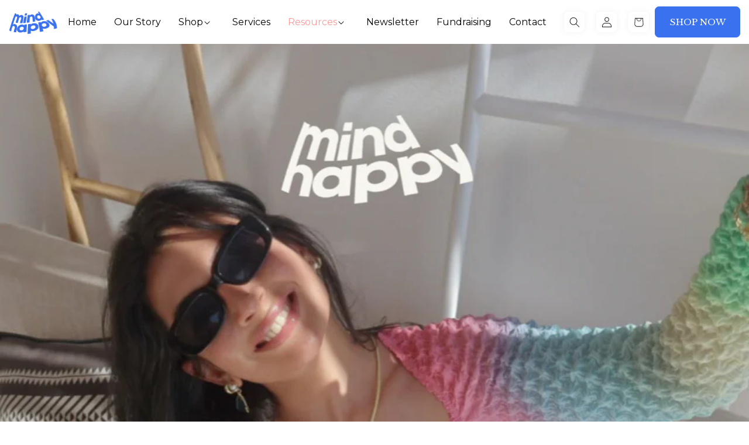

--- FILE ---
content_type: text/html
request_url: https://imasdk.googleapis.com/js/core/bridge3.646.1_en.html
body_size: 256519
content:
<!DOCTYPE html>
<html class="ima-sdk-frame">
  <head>
    <title></title>
    <style type="text/css">.videoAdUiActionCta{position:absolute;bottom:30px;-webkit-box-sizing:border-box;box-sizing:border-box;padding:5px;max-width:75%}.uac-android-on-3p-instream.videoAdUiActionCta,.uac-ios-on-3p-instream.videoAdUiActionCta{background:linear-gradient(to top,rgba(0,0,0,0),rgba(0,0,0,.4) 100%);bottom:unset;max-width:100%;padding:12px;top:0;width:100%}.newProgressBarVariant .videoAdUiActionCta{bottom:46px}.videoAdUiActionCtaInset{font-family:arial,sans-serif;font-weight:500;font-size:16px;background:white;display:-webkit-box;display:-moz-box;display:-webkit-flex;display:-ms-flexbox;display:flex;-ms-flex-direction:row;-webkit-flex-direction:row;flex-direction:row;-webkit-border-radius:8px;-moz-border-radius:8px;border-radius:8px;-webkit-box-shadow:0 1px 3px rgba(60,64,67,.5);-moz-box-shadow:0 1px 3px rgba(60,64,67,.5);box-shadow:0 1px 3px rgba(60,64,67,.5);overflow:hidden;height:50px;pointer-events:auto}.uac-android-on-3p-instream .videoAdUiActionCtaInset,.uac-ios-on-3p-instream .videoAdUiActionCtaInset{background:transparent;-webkit-box-shadow:none;-moz-box-shadow:none;box-shadow:none}.videoAdUiActionCtaIconContainer{display:none;min-width:50px;z-index:1000}.uac-android-on-3p-instream .videoAdUiActionCtaIconContainer,.uac-ios-on-3p-instream .videoAdUiActionCtaIconContainer{margin-right:12px}.videoAdUiActionCtaTextAndLink{display:-webkit-box;display:-moz-box;display:-webkit-flex;display:-ms-flexbox;display:flex;-ms-flex-direction:column;-webkit-flex-direction:column;flex-direction:column;-webkit-justify-content:space-between;justify-content:space-between;padding:5px;-webkit-box-flex:1;box-flex:1;-ms-flex-positive:1;-webkit-flex-grow:1;flex-grow:1;overflow:hidden;max-width:250px}.uac-android-on-3p-instream .videoAdUiActionCtaTextAndLink,.uac-ios-on-3p-instream .videoAdUiActionCtaTextAndLink{max-width:none;padding:3px}.videoAdUiActionCtaText{white-space:nowrap;overflow:hidden;text-overflow:ellipsis;cursor:pointer}.uac-android-on-3p-instream .videoAdUiActionCtaText,.uac-ios-on-3p-instream .videoAdUiActionCtaText{color:#fff}.videoAdUiActionCtaLink{color:#858b8c;font-size:12px;font-weight:400;white-space:nowrap;overflow:hidden;text-overflow:ellipsis;cursor:pointer}.uac-android-on-3p-instream .videoAdUiActionCtaLink{background-image:url(https://googleads.g.doubleclick.net/pagead/images/gmob/google_play_icon_white.svg);background-repeat:no-repeat;-webkit-background-size:auto 100%;-o-background-size:auto 100%;background-size:auto 100%;color:transparent}.uac-ios-on-3p-instream .videoAdUiActionCtaLink{background-image:url(https://googleads.g.doubleclick.net/pagead/images/gmob/app_store_icon_white.svg);background-repeat:no-repeat;-webkit-background-size:auto 100%;-o-background-size:auto 100%;background-size:auto 100%;color:transparent}.videoAdUiActionCtaRightSide{display:-webkit-box;display:-moz-box;display:-webkit-flex;display:-ms-flexbox;display:flex;-webkit-justify-content:center;justify-content:center;-ms-flex-direction:column;-webkit-flex-direction:column;flex-direction:column;min-width:-webkit-max-content}.videoAdUiActionCtaButton{height:35px;line-height:35px;text-transform:uppercase;margin:5px;padding:0 8px;font-weight:500;font-size:14px}.uac-android-on-3p-instream .videoAdUiActionCtaButton,.uac-ios-on-3p-instream .videoAdUiActionCtaButton{margin:0;padding:0 20px}.videoAdUiActionIcon{height:50px;cursor:pointer}.actionCtaCollapsibleContainer{display:-webkit-box;display:-moz-box;display:-webkit-flex;display:-ms-flexbox;display:flex;width:100%}.uac-android-on-3p-instream .actionCtaCollapsibleContainer,.uac-ios-on-3p-instream .actionCtaCollapsibleContainer{-webkit-justify-content:space-between;justify-content:space-between}.videoAdUiFloatingLayer .videoAdUiActionCtaButton{-webkit-border-radius:0;-moz-border-radius:0;border-radius:0}.videoAdUiFloatingLayer .uac-android-on-3p-instream .videoAdUiActionCtaButton{-webkit-border-radius:4px;-moz-border-radius:4px;border-radius:4px;background-color:#01875f}.videoAdUiFloatingLayer .uac-ios-on-3p-instream .videoAdUiActionCtaButton{-webkit-border-radius:100px;-moz-border-radius:100px;border-radius:100px;background-color:#007aff}.videoAdUiFloatingLayer .videoAdUiActionCtaInset{-webkit-border-radius:0;-moz-border-radius:0;border-radius:0}.videoAdUiFloatingLayer .videoAdUiActionCtaTextAndLink{overflow:hidden}.videoAdUiFloatingLayer .actionCtaCollapsibleContainer.actionCtaContainerCollapsed{max-width:0;-webkit-transition:max-width 1s ease-out;-o-transition:max-width 1s ease-out;transition:max-width 1s ease-out}.videoAdUiFloatingLayer .actionCtaCollapsibleContainer:not(.actionCtaContainerCollapsed),.videoAdUiFloatingLayer .videoAdUiActionCta:hover .actionCtaCollapsibleContainer{-webkit-transition:max-width 1s ease-out;-o-transition:max-width 1s ease-out;transition:max-width 1s ease-out}.videoAdUiFloatingLayer .videoAdUiActionCtaExpandIcon,.videoAdUiFloatingLayer .videoAdUiActionCta:hover .videoAdUiActionCtaExpandIcon{display:block;cursor:pointer;background-color:#4688f1;position:absolute;height:18px;width:18px;-webkit-border-radius:50%;-moz-border-radius:50%;border-radius:50%;top:43px;left:43px;-webkit-box-shadow:0 0 2px 0 rgba(0,0,0,.12),0 2px 2px 0 rgba(0,0,0,.24);-moz-box-shadow:0 0 2px 0 rgba(0,0,0,.12),0 2px 2px 0 rgba(0,0,0,.24);box-shadow:0 0 2px 0 rgba(0,0,0,.12),0 2px 2px 0 rgba(0,0,0,.24);opacity:0;border:none;padding:0;font-size:100%;outline:0;-webkit-transition:none;-o-transition:none;transition:none}.videoAdUiFloatingLayer .videoAdUiActionCtaExpandIcon.actionCtaExpandIconShown{opacity:1;-webkit-transition:opacity .15s cubic-bezier(0.0,0.0,0.2,1) .7s;-o-transition:opacity .15s cubic-bezier(0.0,0.0,0.2,1) .7s;transition:opacity .15s cubic-bezier(0.0,0.0,0.2,1) .7s}@media (max-width:480px){.videoAdUiActionCta{bottom:18px}.uac-android-on-3p-instream.videoAdUiActionCta,.uac-ios-on-3p-instream.videoAdUiActionCta{padding:8px}.videoAdUiActionCtaInset{height:35px;font-size:10px}.uac-android-on-3p-instream .videoAdUiActionCtaInset,.uac-ios-on-3p-instream .videoAdUiActionCtaInset{font-size:14px}.videoAdUiActionCtaButton{height:25px;line-height:25px;font-size:11px;padding:0 4px}.videoAdUiActionCtaLink{font-size:9px}.uac-android-on-3p-instream .videoAdUiActionCtaTextAndLink,.uac-ios-on-3p-instream .videoAdUiActionCtaTextAndLink{padding:1px}.videoAdUiActionIcon{height:35px}.videoAdUiActionCtaIconContainer{min-width:35px}}@media (max-aspect-ratio:1/1){.videoAdUiVariantCtaOverlay .videoAdUiBottomBar{bottom:65px}.videoAdUiVariantCtaOverlay .rewardedAdUiBottomBar{bottom:65px}.videoAdUiVariantCtaOverlay .videoAdUiPreSkipContainer{bottom:72px}.videoAdUiVariantCtaOverlay div.videoAdUiSkipContainer{bottom:72px}.videoAdUiVariantCtaOverlay .videoAdUiSkipContainer{bottom:72px}.videoAdUiActionCtaTextAndLink{max-width:none}.videoAdUiActionCta{bottom:0;width:100%;max-width:100%}.newProgressBarVariant .videoAdUiActionCta{bottom:0}.videoAdUiActionCtaInset{width:100%}}.videoAdUiButton{-webkit-border-radius:3px;-moz-border-radius:3px;border-radius:3px;-webkit-box-shadow:0 1px 1px 0 rgba(0,0,0,.4);-moz-box-shadow:0 1px 1px 0 rgba(0,0,0,.4);box-shadow:0 1px 1px 0 rgba(0,0,0,.4);cursor:pointer;pointer-events:auto}.videoAdUiButtonPrimary{background-color:#4285f4;color:white}.videoAdUiButtonPrimaryInverse{color:#4285f4}.closeButtonContainer{float:right;height:24px;width:24px;padding:12px;pointer-events:auto;position:relative}.closeButtonBackground{width:24px;height:24px;background-color:#3c4043;-webkit-border-radius:50%;-moz-border-radius:50%;border-radius:50%;z-index:1;position:absolute;-webkit-box-shadow:0 2px 4px rgba(0,0,0,.12);-moz-box-shadow:0 2px 4px rgba(0,0,0,.12);box-shadow:0 2px 4px rgba(0,0,0,.12)}.closeCountdownText{font-size:16px;color:white;width:24px;height:24px;position:absolute;font-family:Roboto,Helvetica,Arial,sans-serif;z-index:5;text-align:center;line-height:24px}.closeButtonIcon{color:white;width:24px;height:24px;position:absolute;z-index:5;text-align:center}.closeButtonIcon>svg{width:20px;height:20px;-webkit-transform:translateY(2px);transform:translateY(2px)}.unifyRefresh .closeButtonContainer{position:absolute;right:0;top:0;z-index:2000;float:none}.videoAdUiIconFallback .closeButtonContainer,.overlayContainer .closeButtonContainer{position:absolute;right:0;top:0;float:none;cursor:pointer;height:20px;width:20px;padding:6px}.overlayContainer .closeButtonBackground,.overlayContainer .closeButtonIcon{height:20px;width:20px}.overlayContainer .closeButtonIcon>svg{height:16px;width:16px}.ctaAdvertiserInfo{text-align:center;pointer-events:auto}.videoAdUiCtaLayer .ctaAdvertiserInfo{display:none}.videoAdUiTopBar .ctaAdvertiserInfo{padding-top:40px}.advertiserChannelThumbnailContainer{margin-bottom:10px}.advertiserChannelThumbnail{display:none;height:50px;width:50px;-webkit-border-radius:50%;-moz-border-radius:50%;border-radius:50%;border:2px solid white;cursor:pointer}.advertiserDescription{font-family:arial,sans-serif;text-align:center;text-transform:lowercase;font-size:10px;color:white;margin-bottom:5px;cursor:pointer}.advertiserHeadline{font-family:arial,sans-serif;font-size:16px;color:white;margin-bottom:5px;cursor:pointer}@media (max-aspect-ratio:1/1){.videoAdUiCtaLayer .ctaAdvertiserInfo{display:block;margin-top:30px;position:absolute;left:50%;-webkit-transform:translateX(-50%);transform:translateX(-50%)}}.unifyRefresh .videoAdUiCtaLayer{padding:24px 8px 0 8px;z-index:1000;pointer-events:auto}@media (max-width:480px){.advertiserChannelThumbnailContainer{margin-bottom:6px}.advertiserChannelThumbnail{height:35px;width:35px}.advertiserHeadline{font-size:12px}.advertiserDescription{font-size:8px}}@media (max-aspect-ratio:1/1){.unifyRefresh.unifyRefresh-tall .videoAdUiCtaLayer{-webkit-box-ordinal-group:1;-moz-box-ordinal-group:1;-ms-flex-order:1;-webkit-order:1;order:1;-webkit-flex-basis:25vh;-ms-flex-preferred-size:25vh;flex-basis:25vh;display:-webkit-box;display:-moz-box;display:-webkit-flex;display:-ms-flexbox;display:flex;-ms-flex-flow:column;-webkit-flex-flow:column;flex-flow:column;-webkit-align-items:center;align-items:center;-webkit-justify-content:center;justify-content:center;width:100%;position:static;margin:none;bottom:none;background-image:none;padding:0}.unifyRefresh.unifyRefresh-tall.engagement .videoAdUiCtaLayer{-webkit-box-ordinal-group:2;-moz-box-ordinal-group:2;-ms-flex-order:2;-webkit-order:2;order:2;-webkit-flex-basis:10vh;-ms-flex-preferred-size:10vh;flex-basis:10vh;display:block}}.endcapUi,.interactiveEndcapUi{top:0;left:0;width:100%;height:100%;position:absolute}.interactiveEndcapUi .sandboxed-iframe-element{width:100%;height:100%;top:0;left:0;bottom:0;right:0;border:none;margin:0;padding:0}.learnMoreEndcapContainer{top:0;left:0;width:100%;height:100%;position:absolute;background:rgba(239,239,239,.6)}.learnMoreEndcapButton{display:inline-block;position:absolute;top:58%;left:50%;-webkit-transform:translateX(-50%);transform:translateX(-50%);padding:8px 18px;font-size:larger;font-family:sans-serif;color:#3e82f7;background-color:#fff;-webkit-box-shadow:0 2px 2px 0 rgba(0,0,0,.5);-moz-box-shadow:0 2px 2px 0 rgba(0,0,0,.5);box-shadow:0 2px 2px 0 rgba(0,0,0,.5);border:1px solid #ddd;text-decoration:none}.staticImageEndcapContainer{top:0;left:0;width:100%;height:100%;position:absolute;background:rgba(239,239,239,1)}.staticImageEndcapContainer>img{position:absolute;top:50%;left:50%;-webkit-transform:translate(-50%,-50%);transform:translate(-50%,-50%)}.callToActionContainer{position:absolute;top:50%;left:50%;-webkit-transform:translate(-50%,-50%);transform:translate(-50%,-50%);text-align:center}.callToActionButton{padding:8px 18px;font-size:12px;font-family:sans-serif;color:#4285f4;background-color:white;border:1px solid #ddd;text-decoration:none;text-transform:uppercase;cursor:pointer}.actionStaticImageEndcapContainer{top:0;left:0;width:100%;height:100%;position:absolute;background:black}.actionStaticImageEndcapContainer>img{position:absolute;top:50%;left:50%;-webkit-transform:translate(-50%,-50%);transform:translate(-50%,-50%);height:100%;opacity:.4;filter:blur(10px)}.endcapUi .rewardedAdUiBottomBar{z-index:1}.endcapUi .rewardedAdUiProgressBar{background-color:rgba(155,155,155,.4)}.endcapUi .rewardedAdUiProgress{background-color:rgba(255,255,255,.7);margin-top:-5px}.unifyRefresh.endcapUi{background:rgba(0,0,0,.84);z-index:1000;width:100%;height:100%;display:-webkit-box;display:-moz-box;display:-webkit-flex;display:-ms-flexbox;display:flex;-ms-flex-flow:column nowrap;-webkit-flex-flow:column nowrap;flex-flow:column nowrap;-webkit-justify-content:space-between;justify-content:space-between}.unifyRefresh.endcapUi.fullEndcapImage{-webkit-align-items:center;align-items:center}.unifyRefresh.endcapUi .videoAdUiTopBar{-webkit-align-self:flex-start;-ms-grid-row-align:flex-start;align-self:flex-start;width:100%;-webkit-box-flex:0;box-flex:0;-ms-flex-positive:0;-webkit-flex-grow:0;flex-grow:0;min-height:40px;opacity:1;background:transparent;border:none}.unifyRefresh.endcapUi.fullEndcapImage .videoAdUiTopBar{position:absolute}.unifyRefresh.endcapUi:not(.fullEndcapImage) .videoAdUiEndcapContent{display:-webkit-box;display:-moz-box;display:-webkit-flex;display:-ms-flexbox;display:flex;-ms-flex-flow:row;-webkit-flex-flow:row;flex-flow:row;-webkit-justify-content:space-around;justify-content:space-around;width:100%}.unifyRefresh.endcapUi.fullEndcapImage .videoAdUiEndcapContent{display:-webkit-box;display:-moz-box;display:-webkit-flex;display:-ms-flexbox;display:flex;-ms-flex-flow:row;-webkit-flex-flow:row;flex-flow:row;-webkit-justify-content:space-around;justify-content:space-around;-webkit-align-items:center;align-items:center;width:100%;max-width:-webkit-calc(100% - 2*48px);max-width:-moz-calc(100% - 2*48px);max-width:calc(100% - 2*48px);height:100%;margin:16px}.unifyRefresh.endcapUi .videoAdUiEndcapCtaLayer{display:-webkit-box;display:-moz-box;display:-webkit-flex;display:-ms-flexbox;display:flex;-ms-flex-flow:column;-webkit-flex-flow:column;flex-flow:column;-webkit-justify-content:center;justify-content:center;-webkit-align-items:center;align-items:center;min-width:30vw;margin:12px}.unifyRefresh.endcapUi:not(.fullEndcapImage) .videoAdUiEndcapImage{margin:12px;max-width:55vw}.unifyRefresh.endcapUi.fullEndcapImage .videoAdUiEndcapImage{height:100%;margin:16px}.unifyRefresh.endcapUi .videoAdUiEndcapCtaLayer:empty,.unifyRefresh.endcapUi .videoAdUiEndcapImage:empty{display:none}.unifyRefresh.endcapUi .staticImageEndcapContainer{background:none;-webkit-box-ordinal-group:1;-moz-box-ordinal-group:1;-ms-flex-order:1;-webkit-order:1;order:1;text-align:center;pointer-events:auto;background-color:transparent;height:inherit;position:static;top:auto;left:auto;width:auto}.unifyRefresh.endcapUi .staticImageEndcapContainer>img{object-fit:contain;-webkit-border-radius:8px;-moz-border-radius:8px;border-radius:8px;max-width:100%;max-height:100%;height:auto;width:auto}@media (max-width:480px){.callToActionButton{font-size:8px}.learnMoreEndcapButton{padding:4px 9px}}@media (max-aspect-ratio:1/1){.unifyRefresh.endcapUi{-ms-flex-flow:column nowrap;-webkit-flex-flow:column nowrap;flex-flow:column nowrap}.unifyRefresh.endcapUi.fullEndcapImage .videoAdUiTopBar{position:relative}.unifyRefresh.endcapUi .videoAdUiEndcapContent{-ms-flex-flow:column;-webkit-flex-flow:column;flex-flow:column;-webkit-align-items:center;align-items:center;-webkit-box-flex:1;box-flex:1;-ms-flex-positive:1;-webkit-flex-grow:1;flex-grow:1}.unifyRefresh.endcapUi.fullEndcapImage .videoAdUiEndcapContent{max-width:100%;height:auto}.unifyRefresh.endcapUi:not(.fullEndcapImage) .videoAdUiEndcapImage{margin:8px;max-width:75vw;max-height:75vh}.unifyRefresh.endcapUi.fullEndcapImage .videoAdUiEndcapImage{margin:16px}.unifyRefresh.endcapUi .staticImageEndcapContainer{max-width:none}.unifyRefresh.endcapUi .videoAdUiEndcapCtaLayer{min-height:20vh;max-width:75vw}}.buttonSlot{display:inline-block;height:100%}.overlaySelector{background:#666;-webkit-border-radius:2px;-moz-border-radius:2px;border-radius:2px;cursor:pointer;height:10px;width:10px;right:5px;top:5px;position:relative}.overlaySelector:hover{background:#fff}.overlaySelector.active{background:#fc0}.fullSlotContainer{height:100%;text-align:center;background-color:black}.fullSlotContentContainer{display:inline-block;position:relative;width:min-content;top:-webkit-calc(50% - 65px);top:-moz-calc(50% - 65px);top:calc(50% - 65px);-webkit-transform:translateY(-50%) translateY(30px);-ms-transform:translateY(-50%) translateY(30px);-o-transform:translateY(-50%) translateY(30px);transform:translateY(-50%) translateY(30px)}.fullSlotContainer .videoAdUiTitleV2{padding-left:5px;float:left;color:#999;font-family:Arial;font-size:10pt;text-decoration:none;cursor:pointer}.fullSlotBottomBar{position:absolute;bottom:5px;width:100%}.fullSlotBottomBar .wtaIcon{top:0}.ima-sdk-frame body{background:transparent;height:100%;margin:0;overflow:hidden}.ima-sdk-frame{height:100%}.ima-sdk-frame-native body{background:#000}.ima-sdk-frame-native video{bottom:0;left:0;margin:auto;right:0;top:0}.mute_panel{z-index:2147483646}.abgac{position:absolute;left:0;top:0;z-index:2147483646;display:none;width:100%;height:100%;background-color:#fafafa}.abgnac{background-color:rgba(0,0,0,.6);-webkit-transition:opacity .25s ease-out;-o-transition:opacity .25s ease-out;transition:opacity .25s ease-out;opacity:0}.abgacfo{opacity:1}.mlsc{height:100%;display:-webkit-box;display:-moz-box;display:-webkit-flex;display:-ms-flexbox;display:flex;-webkit-justify-content:center;justify-content:center;-webkit-align-items:center;align-items:center}.mls{-webkit-animation:mlskf 2s linear infinite;-o-animation:mlskf 2s linear infinite;animation:mlskf 2s linear infinite;height:50%;width:50%}.mlsd{stroke-dasharray:1,189;stroke-dashoffset:0;-webkit-animation:mlsdkf 1.4s ease-in-out infinite;-o-animation:mlsdkf 1.4s ease-in-out infinite;animation:mlsdkf 1.4s ease-in-out infinite}@keyframes mlskf{to{-webkit-transform:rotate(360deg);-ms-transform:rotate(360deg);-o-transform:rotate(360deg);transform:rotate(360deg)}}@keyframes mlsdkf{0%{stroke-dasharray:1,189;stroke-dashoffset:0}50%{stroke-dasharray:134,189;stroke-dashoffset:-53px}to{stroke-dasharray:134,189;stroke-dashoffset:-188px}}.videoAdUiAction:focus{margin:1px}.videoAdUiAttribution{vertical-align:middle}.videoAdUiTopBar-gvn .videoAdUiAttribution{opacity:1}.videoAdUiTopBar-gvn .videoAdUiAttributionContainer{color:#e5bb00;font-size:12px;position:relative;text-shadow:none}.videoAdUiTopBar-gvn .wtaIconSvg{fill:#e5bb00}@media all and (min-width:800px) and (min-height:400px){.videoAdUiTopBar-gvn .videoAdUiAttribution{font-size:16px!important}}@media (max-aspect-ratio:1/1){.ima-action-ad.videoAdUi .videoAdUiBottomBar{bottom:60px}.ima-action-ad.videoAdUi.uac-android-on-3p-instream .videoAdUiBottomBar,.ima-action-ad.videoAdUi.uac-ios-on-3p-instream .videoAdUiBottomBar{bottom:0}}@media (max-aspect-ratio:1/1) and (max-width:480px){.ima-action-ad.videoAdUi .videoAdUiBottomBar{bottom:45px}.ima-action-ad.videoAdUi.uac-android-on-3p-instream .videoAdUiBottomBar,.ima-action-ad.videoAdUi.uac-ios-on-3p-instream .videoAdUiBottomBar{bottom:0}}.safeFrameView{background-color:black;width:100%;height:100%;display:-webkit-box;display:-moz-box;display:-webkit-flex;display:-ms-flexbox;display:flex;-webkit-justify-content:center;justify-content:center;-webkit-align-items:center;align-items:center}.safeFrameBottomBar{position:absolute;bottom:5px;width:100%}.videoAdUiTitleV2{color:#fff;cursor:pointer;display:inline-block;font-family:arial,sans-serif;font-weight:normal;font-size:13px;line-height:normal;margin:10px 5px 5px 5px;text-decoration:none;max-width:50%;position:relative}.videoAdUiTitleWithAuthorIcon{margin-left:60px}.videoAdUiRtl .videoAdUiTitleWithAuthorIcon{margin-left:0;margin-right:60px}.videoAdUiTitleV2:hover{text-decoration:underline}@media all and (min-width:800px) and (min-height:400px){.videoAdUiTitleV2{font-size:15px}}.unifyRefresh .videoAdUiTitleV2{font-size:16px;font-family:Roboto,Helvetica,Arial,sans-serif;color:#fff;font-weight:bold;text-shadow:0 1px 5px rgba(0,0,0,.2);position:absolute;max-width:-webkit-calc(100% - 2*40px - 2*8px);max-width:-moz-calc(100% - 2*40px - 2*8px);max-width:calc(100% - 2*40px - 2*8px);margin:0}.videoAdUiInstreamUxRefresh .videoAdUiTitleV2{max-width:100%;margin:0 0 0 8px;font-size:18px}.videoAdUiInstreamUxRefresh.endcap .videoAdUiTitleV2{font-size:36px;display:block;margin-top:25%;margin-left:8px}@media (max-width:640px),(max-height:360px){.videoAdUiInstreamUxRefresh.endcap .videoAdUiTitleV2{font-size:24}}@media (max-width:300px),(max-height:150px){.videoAdUiInstreamUxRefresh .videoAdUiTitleV2,.videoAdUiInstreamUxRefresh.endcap .videoAdUiTitleV2{font-size:12px}}@media (max-aspect-ratio:1/1){.unifyRefresh.unifyRefresh-tall .videoAdUiTitleV2{font-size:18px;color:#3c4043;text-shadow:none}.unifyRefresh.unifyRefresh-tall:not(.engagement) .videoAdUiTitleV2{-webkit-box-ordinal-group:2;-moz-box-ordinal-group:2;-ms-flex-order:2;-webkit-order:2;order:2;-webkit-box-flex:0;box-flex:0;-ms-flex-positive:0;-webkit-flex-grow:0;flex-grow:0;max-width:100%;margin:8px 32px;white-space:normal;text-align:center;position:static}.unifyRefresh.unifyRefresh-tall.engagement .videoAdUiTitleV2{margin-top:25px}.unifyRefresh.unifyRefresh-tall.background-text-white .videoAdUiTitleV2{color:#fff}.unifyRefresh.unifyRefresh-tall.background-text-black .videoAdUiTitleV2{color:#000}.unifyRefresh.endcapUi .videoAdUiTitleV2{max-width:75vw}}.unifyRefresh.endcapUi .videoAdUiTitleV2{position:static;margin:4px;max-width:50vw}.videoAdUiAuthorNameV2{color:#ccc;cursor:pointer;display:inline-block;font-family:arial,sans-serif;font-weight:normal;font-size:12px;line-height:normal;margin:10px 5px 5px 5px;text-decoration:none;position:relative}.videoAdUiAuthorNameV2:hover{text-decoration:underline}.ellipsisText{overflow:hidden;text-overflow:ellipsis;white-space:nowrap}.unifyRefresh .videoAdUiAuthorNameV2{font-size:12px;font-weight:normal;font-family:Roboto,Helvetica,Arial,sans-serif;color:#fff;text-shadow:0 1px 5px rgba(0,0,0,.2);max-width:-webkit-calc(100% - 2*40px - 2*8px);max-width:-moz-calc(100% - 2*40px - 2*8px);max-width:calc(100% - 2*40px - 2*8px);position:relative;margin:0}.videoAdUiInstreamUxRefresh .videoAdUiAuthorNameV2{margin:0 0 0 8px;font-size:14px;color:#fff}.videoAdUiInstreamUxRefresh.endcap .videoAdUiAuthorNameV2{font-size:24px;width:50%;white-space:normal;margin-left:8px}@media (max-width:300px),(max-height:150px){.videoAdUiInstreamUxRefresh .videoAdUiAuthorNameV2{font-size:11px}.videoAdUiInstreamUxRefresh.endcap .videoAdUiAuthorNameV2{font-size:12px}}@media (max-width:640px),(max-height:360px){.videoAdUiInstreamUxRefresh.endcap .videoAdUiAuthorNameV2{font-size:18px}}@media (max-aspect-ratio:1/1){.unifyRefresh.unifyRefresh-tall:not(.engagement) .videoAdUiAuthorNameV2{font-size:16px;font-weight:normal;color:rgba(0,0,0,.56);-webkit-box-ordinal-group:3;-moz-box-ordinal-group:3;-ms-flex-order:3;-webkit-order:3;order:3;-webkit-box-flex:0;box-flex:0;-ms-flex-positive:0;-webkit-flex-grow:0;flex-grow:0;max-width:100%;margin:4px 16px;white-space:normal;text-align:center;text-shadow:none;position:static}.unifyRefresh.unifyRefresh-tall.engagement .videoAdUiAuthorNameV2{margin-bottom:10px;font-size:15px;color:#000;text-shadow:none}.unifyRefresh.unifyRefresh-tall.background-text-white .videoAdUiAuthorNameV2{color:#fff}.unifyRefresh.unifyRefresh-tall.background-text-black .videoAdUiAuthorNameV2{color:#000}.unifyRefresh.endcapUi .videoAdUiAuthorNameV2{max-width:75vw}}.unifyRefresh.endcapUi .videoAdUiAuthorNameV2{position:static;margin:4px;max-width:50vw}.videoAdUiAutoClose{position:absolute;bottom:15px;right:20px;color:#999;font-family:Arial;font-size:10pt}.videoAdUi{-webkit-tap-highlight-color:rgba(0,0,0,0);-webkit-user-select:none;-moz-user-select:none;-ms-user-select:none;background-color:rgba(0,0,0,0);bottom:0;height:100%;left:0;min-height:100%;pointer-events:none;position:absolute;right:0;top:0;overflow:hidden;padding:0}.videoAdUi:hover .videoAdUiTopBarTransitions{-webkit-transition:opacity ease-out .5s;-moz-transition:opacity ease-out .5s;-o-transition:opacity ease-out .5s;transition:opacity ease-out .5s;opacity:.8}.videoAdUiTopBar{background:#000;border-bottom:1px solid #444;cursor:default;left:0;opacity:.8;padding:0;pointer-events:auto;position:relative;top:0;right:0;z-index:1000}.vpaidUi .videoAdUiTopBar{pointer-events:none}.uac-android-on-3p-instream .videoAdUiTopBar,.uac-ios-on-3p-instream .videoAdUiTopBar{display:none}.videoAdUiTopBarWithGradients{background-image:-webkit-linear-gradient(top,rgba(0,0,0,.8),rgba(0,0,0,.7) 40%,rgba(0,0,0,0) 99%);background-image:-moz-linear-gradient(top,rgba(0,0,0,.8),rgba(0,0,0,.7) 40%,rgba(0,0,0,0) 99%);background-image:-ms-linear-gradient(top,rgba(0,0,0,.8),rgba(0,0,0,.7) 40%,rgba(0,0,0,0) 99%);background-image:-o-linear-gradient(top,rgba(0,0,0,.8),rgba(0,0,0,.7) 40%,rgba(0,0,0,0) 99%);background-image:linear-gradient(top,rgba(0,0,0,.8),rgba(0,0,0,.7) 40%,rgba(0,0,0,0) 99%);background-color:rgba(0,0,0,0);border-bottom:none;height:40px}.videoAdUiTopBarTransitions{-webkit-transition:opacity ease-in .5s;-moz-transition:opacity ease-in .5s;-o-transition:opacity ease-in .5s;transition:opacity ease-in .5s;opacity:0}.videoAdUiTopBarNoFade{opacity:.8!important}.videoAdUiClickElement{height:100%;width:100%;pointer-events:auto}.unifyRefresh{background-image:-webkit-linear-gradient(top,rgba(0,0,0,.3),rgba(0,0,0,0) 80px);background-image:-moz-linear-gradient(top,rgba(0,0,0,.3),rgba(0,0,0,0) 80px);background-image:-ms-linear-gradient(top,rgba(0,0,0,.3),rgba(0,0,0,0) 80px);background-image:-o-linear-gradient(top,rgba(0,0,0,.3),rgba(0,0,0,0) 80px);background-image:linear-gradient(top,rgba(0,0,0,.3),rgba(0,0,0,0) 80px)}.unifyRefresh.videoAdUi{z-index:1000}.unifyRefresh .videoAdUiClickElement{position:absolute;display:-webkit-box;display:-moz-box;display:-webkit-flex;display:-ms-flexbox;display:flex;-webkit-align-items:center;align-items:center;-webkit-justify-content:center;justify-content:center}.unifyRefresh .rewardedAdUiTopBar{position:absolute;top:0;width:100%}.videoAdUiInstreamUxRefresh .videoAdUiTopBar{opacity:1;display:-webkit-box;display:-moz-box;display:-webkit-flex;display:-ms-flexbox;display:flex}.videoAdUiInstreamUxRefresh .videoAdUiTopBarTextContainer{-webkit-box-ordinal-group:1;-moz-box-ordinal-group:1;-ms-flex-order:1;-webkit-order:1;order:1;display:-webkit-box;display:-moz-box;display:-webkit-flex;display:-ms-flexbox;display:flex;-ms-flex-direction:column;-webkit-flex-direction:column;flex-direction:column;-webkit-box-flex:1;box-flex:1;-ms-flex-positive:1;-webkit-flex-grow:1;flex-grow:1;height:54px;overflow:hidden;-webkit-justify-content:center;justify-content:center}.videoAdUiInstreamUxRefresh .videoAdUiTopBarCollapsed .videoAdUiTopBarTextContainer{display:none}.videoAdUiInstreamUxRefresh .videoAdUiTopBarWithGradients{background-image:-webkit-linear-gradient(180deg,rgba(0,0,0,.8) 0%,rgba(0,0,0,0) 100%);background-image:-moz-linear-gradient(180deg,rgba(0,0,0,.8) 0%,rgba(0,0,0,0) 100%);background-image:-ms-linear-gradient(180deg,rgba(0,0,0,.8) 0%,rgba(0,0,0,0) 100%);background-image:-o-linear-gradient(180deg,rgba(0,0,0,.8) 0%,rgba(0,0,0,0) 100%);background-image:linear-gradient(180deg,rgba(0,0,0,.8) 0%,rgba(0,0,0,0) 100%);height:86px;-webkit-align-items:center;align-items:center}.videoAdUiInstreamUxRefresh.endcap .videoAdUiTopBar{background:none;border:none}.videoAdUiInstreamUxRefresh .videoAdUiClickElement{position:absolute;top:0}.videoAdUiInstreamUxRefresh .videoAdUiClickElementPaused{background-color:rgba(0,0,0,.5)}.videoAdUiInstreamUxRefresh .videoAdUiTopBarCollapsed{background:none}.videoAdUiInstreamUxRefresh.endcap{background:rgba(255,255,255,.5)}@media (max-width:640px),(max-height:320px){.videoAdUiInstreamUxRefresh .videoAdUiTopBarWithGradients{height:70px}}@media (max-width:300px),(max-height:150px){.videoAdUiInstreamUxRefresh .videoAdUiTopBarWithGradients{height:48px}.videoAdUiInstreamUxRefresh .videoAdUiTopBarTextContainer{height:32px}}@media (max-aspect-ratio:1/1){.unifyRefresh.unifyRefresh-tall{background-image:none;display:-webkit-box;display:-moz-box;display:-webkit-flex;display:-ms-flexbox;display:flex;-ms-flex-direction:column;-webkit-flex-direction:column;flex-direction:column;-webkit-align-items:center;align-items:center;-webkit-justify-content:center;justify-content:center}.unifyRefresh.unifyRefresh-tall:not(.engagement) .videoAdUiClickElement{-webkit-box-ordinal-group:2;-moz-box-ordinal-group:2;-ms-flex-order:2;-webkit-order:2;order:2;height:56vw;margin:12px 0;position:static}.unifyRefresh.unifyRefresh-tall.engagement .videoAdUiClickElement{-webkit-box-ordinal-group:1;-moz-box-ordinal-group:1;-ms-flex-order:1;-webkit-order:1;order:1;position:static}}.videoAdUiBottomBar{background-image:-webkit-linear-gradient(bottom,rgba(0,0,0,.5),rgba(0,0,0,.4) 60%,rgba(0,0,0,0) 99%);background-image:-moz-linear-gradient(bottom,rgba(0,0,0,.5),rgba(0,0,0,.4) 60%,rgba(0,0,0,0) 99%);background-image:-ms-linear-gradient(bottom,rgba(0,0,0,.5),rgba(0,0,0,.4) 60%,rgba(0,0,0,0) 99%);background-image:-o-linear-gradient(bottom,rgba(0,0,0,.5),rgba(0,0,0,.4) 60%,rgba(0,0,0,0) 99%);background-image:linear-gradient(bottom,rgba(0,0,0,.5),rgba(0,0,0,.4) 60%,rgba(0,0,0,0) 99%);bottom:0;padding:0;pointer-events:auto;position:absolute;width:100%;z-index:1000}.videoAdUiProgressBar{background-color:#fff;bottom:0;cursor:default;left:0;pointer-events:auto;position:absolute;width:100%;z-index:1000}.videoAdUiBuffer{height:4px;width:0;display:none}.videoAdUiProgress{background-image:-webkit-linear-gradient(top,#ffec7b,#dea405);background-image:-moz-linear-gradient(top,#ffec7b,#dea405);background-image:-ms-linear-gradient(top,#ffec7b,#dea405);background-image:-o-linear-gradient(top,#ffec7b,#dea405);background-image:linear-gradient(top,#ffec7b,#dea405);border-right:solid 1px #666;height:4px;opacity:.9;width:0}.videoAdUiAttributionContainer{color:#fff;display:inline-block;font-family:arial,sans-serif;font-weight:normal;font-size:11px;left:0;line-height:normal;padding:5px;pointer-events:auto;text-shadow:0 0 5px rgba(0,0,0,.8);bottom:0;position:absolute;cursor:default}.videoAdUiAttribution{display:inline-block;opacity:.9;text-align:initial}.rtl .videoAdUiAttribution{direction:rtl}.videoAdUiInstreamUxRefresh .videoAdUiAttributionContainer{left:20px;font-family:Roboto,Helvetica,Arial,sans-serif;font-style:normal;font-weight:500;font-size:14px;line-height:10px}.videoAdUiInstreamUxRefresh .videoAdUiBottomBarCollapsed .videoAdUiAttributionContainer{display:none}.videoAdUiInstreamUxRefresh .videoAdUiBottomBar{background:none}@media (max-width:300px),(max-height:150px){.videoAdUiInstreamUxRefresh .videoAdUiAttributionContainer{font-size:10px}}@media all and (min-width:800px) and (min-height:400px){.videoAdUiAttribution{font-size:13px}}.videoAdUiWtaIconContainer{display:inline-block}.unifyRefresh.endcapUi .videoAdUiBottomBar{width:100%;-webkit-box-flex:0;box-flex:0;-ms-flex-positive:0;-webkit-flex-grow:0;flex-grow:0;min-height:40px;position:static;bottom:auto;background-image:none}.unifyRefresh.endcapUi.fullEndcapImage .videoAdUiBottomBar{min-height:0}@media (max-aspect-ratio:1/1){.unifyRefresh.endcapUi .videoAdUiBottomBar{min-height:0}}.videoAdUiIconImage{cursor:pointer;width:40px;height:40px}.videoAdUiIconImage:hover{opacity:.6}.videoAdUiIconV2{display:inline-block;position:relative;z-index:1000}#google-rewarded-video .videoAdUiIconV2{position:absolute}.videoAdUiIconV2>img{cursor:pointer}.videoAdUiIconV2>img:hover{opacity:.6}.authorIcon.videoAdUiIconV2{height:40px;margin:0 10px;background:none}.authorIcon.videoAdUiIconV2>img{width:40px;height:40px}.vastIcon.videoAdUiIconV2{height:20px;width:100px;margin:2px 2px;pointer-events:auto}.vastIcon.videoAdUiIconV2>img{max-width:100%;max-height:100%;display:block}.vastIcon.videoAdUiIconV2.freeplayAtv{padding:8px;background:rgba(14,14,15,.4);margin-top:20px;margin-left:24px;-webkit-border-radius:8px;-moz-border-radius:8px;border-radius:8px;pointer-events:auto}.vastIcon.videoAdUiIconV2.freeplayAtv>img{color:#e8eaed;display:block}.unifyRefresh .authorIcon.videoAdUiIconV2{height:40px;width:40px;margin:0 8px 0 0}.unifyRefresh .authorIcon.videoAdUiIconV2>img{width:100%;height:100%}.videoAdUiInstreamUxRefresh .authorIcon.videoAdUiIconV2{-webkit-box-ordinal-group:0;-moz-box-ordinal-group:0;-ms-flex-order:0;-webkit-order:0;order:0;margin:8px 0 8px 8px;height:54px;font-size:18px}.videoAdUiInstreamUxRefresh .authorIcon.videoAdUiIconV2>img{width:54px;height:54px}.videoAdUiInstreamUxRefresh .videoAdUiTopBarCollapsed .authorIcon.videoAdUiIconV2{display:none}@media (max-width:300px),(max-height:150px){.videoAdUiInstreamUxRefresh .authorIcon.videoAdUiIconV2{height:32px}.videoAdUiInstreamUxRefresh .authorIcon.videoAdUiIconV2>img{width:32px;height:32px}}@media (max-aspect-ratio:1/1){.unifyRefresh.unifyRefresh-tall .authorIcon.videoAdUiIconV2{-webkit-box-ordinal-group:1;-moz-box-ordinal-group:1;-ms-flex-order:1;-webkit-order:1;order:1;-webkit-box-flex:0;box-flex:0;-ms-flex-positive:0;-webkit-flex-grow:0;flex-grow:0;height:56px;width:56px;margin:0}.unifyRefresh.unifyRefresh-tall.engagement .authorIcon.videoAdUiIconV2{margin:16px}}.unifyRefresh.endcapUi .authorIcon.videoAdUiIconV2{height:56px;width:56px;margin:8px}.videoAdUiIconFallback{position:fixed;overflow:hidden;left:50%;top:50%;object-fit:none;-webkit-transform:translate(-50%,-50%);-ms-transform:translate(-50%,-50%);-o-transform:translate(-50%,-50%);transform:translate(-50%,-50%)}.videoAdUiLearnMore{color:#fff;cursor:pointer;display:inline-block;float:right;font-family:arial,sans-serif;font-weight:normal;font-size:16px;line-height:normal;padding:5px}.videoAdUiRtl .videoAdUiLearnMore{float:left}.learnMoreContainer{top:0;left:0;width:100%;height:100%;position:absolute;background:rgba(239,239,239,.6)}.learnMoreButton{display:inline-block;position:absolute;top:58%;left:50%;-webkit-transform:translateX(-50%);transform:translateX(-50%);padding:8px 18px;font-size:larger;font-family:sans-serif;color:#3e82f7;background-color:#fff;-webkit-box-shadow:0 2px 2px 0 rgba(0,0,0,.5);-moz-box-shadow:0 2px 2px 0 rgba(0,0,0,.5);box-shadow:0 2px 2px 0 rgba(0,0,0,.5);border:1px solid #ddd;text-decoration:none}.unifyRefresh .learnMoreContainer{position:absolute;margin:0 12px 12px 0;bottom:0;right:0;pointer-events:auto;z-index:-webkit-calc(1000 + 1);z-index:-moz-calc(1000 + 1);z-index:calc(1000 + 1);width:auto;height:auto;left:auto;background:transparent;top:auto}.unifyRefresh.gma-instream .learnMoreContainer{margin:12px 12px 0 0;top:0;bottom:auto}.unifyRefresh .learnMoreButton{color:#fff;font-family:Roboto,Helvetica,Arial,sans-serif;font-size:12px;background-color:#3c4043;border:none;-webkit-border-radius:4px;-moz-border-radius:4px;border-radius:4px;-webkit-filter:drop-shadow(0 0 2px rgba(0,0,0,.12)) drop-shadow(0 2px 2px rgba(0,0,0,.24));filter:drop-shadow(0 0 2px rgba(0,0,0,.12)) drop-shadow(0 2px 2px rgba(0,0,0,.24));padding:8px 24px;text-align:center;position:static;top:auto;left:auto;-webkit-transform:none;transform:none;-webkit-box-shadow:none;-moz-box-shadow:none;box-shadow:none}.unifyRefresh .learnMoreButton.black-learn-more-text{color:#000}.unifyRefresh .learnMoreButton.white-learn-more-button{background-color:#fff}.unifyRefresh.gma-instream .learnMoreButton{font-size:18px}.unifyRefresh.endcapUi .learnMoreContainer{-webkit-box-ordinal-group:2;-moz-box-ordinal-group:2;-ms-flex-order:2;-webkit-order:2;order:2;margin:8px;position:static;top:auto;left:auto;width:auto;height:auto;-webkit-transform:none;transform:none;background:none}.unifyRefresh.endcapUi .learnMoreButton{padding:8px 24px;font-size:14px;font-family:Roboto,Helvetica,Arial,sans-serif;color:#3c4043;background-color:#fff;-webkit-border-radius:4px;-moz-border-radius:4px;border-radius:4px;font-weight:bold;pointer-events:auto;text-align:center;position:static;top:auto;left:auto;width:auto;height:auto;-webkit-transform:none;transform:none;border:none;-webkit-box-shadow:none;-moz-box-shadow:none;box-shadow:none}@media (max-width:480px){.learnMoreButton{padding:4px 9px}}.videoAdUiInstreamUxRefresh .learnMoreContainer{-webkit-box-ordinal-group:2;-moz-box-ordinal-group:2;-ms-flex-order:2;-webkit-order:2;order:2;position:relative;width:auto;height:auto;background:none;margin-left:auto;padding:8px;white-space:nowrap}.videoAdUiInstreamUxRefresh .learnMoreButton{position:relative;padding:15px;top:auto;left:auto;-webkit-transform:none;-ms-transform:none;-o-transform:none;transform:none;font-size:18px;font-family:Roboto,Helvetica,Arial,sans-serif;-webkit-border-radius:4px;-moz-border-radius:4px;border-radius:4px;font-weight:bold;pointer-events:auto;text-align:center;border:1px solid #b2b2b2;-webkit-box-sizing:border-box;box-sizing:border-box;cursor:pointer;-webkit-box-shadow:none;-moz-box-shadow:none;box-shadow:none;min-width:125px;-ms-flex-negative:0;-webkit-flex-shrink:0;flex-shrink:0}.videoAdUiInstreamUxRefresh .videoAdUiTopBarCollapsed .learnMoreButton{color:#fff;background:rgba(0,0,0,.2);border:1px solid #fff}.videoAdUiRtl.videoAdUiInstreamUxRefresh .learnMoreContainer{margin-right:auto;margin-left:unset}@media (max-width:300px),(max-height:150px){.videoAdUiInstreamUxRefresh .learnMoreButton{padding:8px;font-size:12px;min-width:80px}}@media (max-aspect-ratio:1/1){.unifyRefresh.unifyRefresh-tall .learnMoreContainer{-webkit-box-ordinal-group:3;-moz-box-ordinal-group:3;-ms-flex-order:3;-webkit-order:3;order:3;-webkit-flex-basis:25vh;-ms-flex-preferred-size:25vh;flex-basis:25vh;display:-webkit-box;display:-moz-box;display:-webkit-flex;display:-ms-flexbox;display:flex;-ms-flex-flow:column;-webkit-flex-flow:column;flex-flow:column;-webkit-align-items:center;align-items:center;-webkit-justify-content:center;justify-content:center;margin:0;position:static;top:auto;left:auto;width:auto;height:auto;-webkit-transform:none;transform:none;border:none;-webkit-box-shadow:none;-moz-box-shadow:none;box-shadow:none}.unifyRefresh.unifyRefresh-tall.engagement .learnMoreContainer{padding:10px;-webkit-flex-basis:auto;-ms-flex-preferred-size:auto;flex-basis:auto;width:80%}.unifyRefresh.unifyRefresh-tall .learnMoreButton{font-size:15px;letter-spacing:.54px;padding:12px 24px;min-width:140px;max-width:80vh}.unifyRefresh.unifyRefresh-tall.engagement .learnMoreButton{background-color:#0084ff;min-width:100%;width:100%}.unifyRefresh.endcapUi .learnMoreButton{padding:12px 48px}}.overlayContainer{position:relative;display:inline-block}.overlayContainer.clickable img,.overlayContainer.clickable .overlayTextContainer{cursor:pointer}.autoalign{text-align:center;bottom:0}.nonLinearContainer{position:absolute;width:100%}.overlayContainer.scalable{min-width:320px;max-width:450px;width:100%;margin:auto}.overlayTextContainer{background-image:-webkit-linear-gradient(top,rgba(20,20,20,.6),rgba(209,209,209,.6));background-image:-moz-linear-gradient(top,rgba(20,20,20,.6),rgba(209,209,209,.6));background-image:-ms-linear-gradient(top,rgba(20,20,20,.6),rgba(209,209,209,.6));background-image:-o-linear-gradient(top,rgba(20,20,20,.6),rgba(209,209,209,.6));background-image:linear-gradient(top,rgba(20,20,20,.6),rgba(209,209,209,.6));border:1px solid rgba(102,102,102,.7);-webkit-border-radius:3px;-moz-border-radius:3px;border-radius:3px;text-align:left;margin-bottom:5px;padding-left:10px;padding-top:3px;padding-bottom:10px}.overlayTextImage{-webkit-box-shadow:rgba(0,0,0,.5) 0 3px 5px;-moz-box-shadow:rgba(0,0,0,.5) 0 3px 5px;box-shadow:rgba(0,0,0,.5) 0 3px 5px;height:57px;width:79px}.textImageDuration{background:#000;color:#fff;font:10px arial,sans-serif;padding:2px;position:absolute;right:0;bottom:7px}.overlayTextTitle{text-decoration:underline;color:#fff;display:block;font:bold 14px arial,sans-serif;margin:7px 16px 0 0;overflow:hidden;padding-bottom:4px;text-overflow:ellipsis;text-shadow:rgba(0,0,0,.7) 0px 4px 4px;white-space:nowrap}.overlayTextDescription{color:#fff;font:12px arial,sans-serif;margin-top:-3px;overflow:hidden;text-overflow:ellipsis;text-shadow:rgba(0,0,0,.7) 0px 4px 4px;white-space:nowrap}.overlayTextUrl{bottom:7px;color:#f9fcc0;font:bold 11px arial,sans-serif;left:10px;text-decoration:none;text-shadow:rgba(0,0,0,.7) 0px 4px 4px}.textImageContainer{float:left;position:relative;margin:3px 10px 0 0}.overlayTextAttribution{bottom:12px;color:#fff;font:11px arial,sans-serif;position:absolute;right:5px;text-decoration:none;text-shadow:rgba(0,0,0,.7) 0px 4px 4px}.unifyRefresh .videoAdUiPlayPauseControl{opacity:0;pointer-events:none;-webkit-transition:opacity 200ms;-moz-transition:opacity 200ms;-o-transition:opacity 200ms;transition:opacity 200ms;-webkit-filter:drop-shadow(0 0 10px rgba(0,0,0,.5));filter:drop-shadow(0 0 10px rgba(0,0,0,.5))}.unifyRefresh .videoAdUiPlayPauseControl.fade-in{opacity:1;pointer-events:auto}.unifyRefresh .videoAdUiPlayPauseControl svg{width:56px;height:56px}.videoAdUiPlayPauseControl.fullScreen{opacity:0;pointer-events:none;-webkit-transition:opacity 200ms;-moz-transition:opacity 200ms;-o-transition:opacity 200ms;transition:opacity 200ms;-webkit-filter:drop-shadow(0 0 10px rgba(0,0,0,.5));filter:drop-shadow(0 0 10px rgba(0,0,0,.5));height:100%;width:100%;background-color:rgba(0,0,0,.5);display:-webkit-box;display:-moz-box;display:-webkit-flex;display:-ms-flexbox;display:flex;-webkit-justify-content:center;justify-content:center;-webkit-align-items:center;align-items:center}.videoAdUiPlayPauseControl.fullScreen.fade-in{opacity:1;pointer-events:auto}.videoAdUiPlayPauseControl.fullScreen .videoAdUiPauseIcon,.videoAdUiPlayPauseControl.fullScreen svg{width:80px;height:80px}.videoAdUiInstreamUxRefresh .videoAdUiPlayPauseControl{pointer-events:auto}@media (max-width:300px),(max-height:150px){.videoAdUiPlayPauseControl.fullScreen .videoAdUiPauseIcon,.videoAdUiPlayPauseControl.fullScreen svg{width:40px;height:40px}}.recallButtonContainer{height:12px;width:24px}.autoalign .recallButtonContainer{margin:auto}.recallButtonBackground{width:100%;height:100%;background-color:rgba(200,200,200,.5);border:solid rgba(255,255,255,.5) 1px}.recallButtonBackground:hover{background-color:#fff;border:solid rgba(0,0,0,.5) 1px}.recallButtonIcon{z-index:1000;cursor:pointer}.videoAdUiPreSkipContainer{bottom:22px;cursor:default;padding:15px 0 15px 15px;pointer-events:auto;position:absolute;right:0;z-index:1000}#google-rewarded-video .videoAdUiPreSkipContainer{bottom:55px}.limaRewardedUiV2 .videoAdUiPreSkipContainer{bottom:0}.videoAdUi-mobile .videoAdUiPreSkipContainer{bottom:11px;padding:8px 0 8px 8px}.videoAdUiPreSkipButton{background:rgba(0,0,0,.8);min-width:155px;padding:6px}.videoAdUi-mobile .videoAdUiPreSkipButton{min-width:105px}.noTextSkipButton .videoAdUiPreSkipButton{min-width:30px}.videoAdUiPreSkipText{color:#e6e6e6;font-family:arial,sans-serif;font-weight:normal;font-size:11px;line-height:21px;padding-right:0;text-align:center;display:inline-block;width:100%;vertical-align:middle}.gma-instream .videoAdUiPreSkipText{font-size:14px;line-height:24px}.videoAdUiSkipContainer{-webkit-tap-highlight-color:rgba(0,0,0,0);bottom:22px;cursor:pointer;padding:15px 0 15px 15px;pointer-events:auto;position:absolute;right:0;z-index:1000}#google-rewarded-video .videoAdUiSkipContainer{bottom:55px}.videoAdUi-mobile .videoAdUiSkipContainer{bottom:11px;padding:8px 0 8px 8px}.videoAdUiSkipWidgetV2 .videoAdUiPreSkipContainer,.videoAdUiSkipWidgetV2 .videoAdUiSkipContainer{bottom:0}.raisedSkipButton.videoAdUiSkipWidgetV2 .videoAdUiPreSkipContainer,.raisedSkipButton.videoAdUiSkipWidgetV2 .videoAdUiSkipContainer,.gma-instream .videoAdUiSkipWidgetV2 .videoAdUiPreSkipContainer,.gma-instream .videoAdUiSkipWidgetV2 .videoAdUiSkipContainer{bottom:22px}.videoAdUi-mobile .raisedSkipButton.videoAdUiSkipWidgetV2 .videoAdUiPreSkipContainer,.videoAdUi-mobile .raisedSkipButton.videoAdUiSkipWidgetV2 .videoAdUiSkipContainer{bottom:11px}.raisedSkipButton .videoAdUiAction:focus{margin:1px}.videoAdUiAction{-webkit-tap-highlight-color:rgba(0,0,0,0);background:rgba(0,0,0,.8);border:1px solid rgba(255,255,255,.5);border-right:0;-webkit-box-sizing:content-box;box-sizing:content-box;color:#fff;cursor:pointer;direction:ltr;font-family:arial,sans-serif;font-weight:normal;font-size:18px;line-height:normal;min-width:150px;padding:10px 7px;text-align:center}.videoAdUiAction.autofocused:focus{outline-width:0}.videoAdUi-mobile .videoAdUiAction{font-size:16px;min-width:100px;padding:6px 7px}.videoAdUiAction:hover{border-color:rgba(255,255,255,1)}.gma-instream .videoAdUiAction{border-width:0;background:rgba(0,0,0,.7)}.videoAdUiSkipButtonExperimentalText{display:inline-block;font-size:18px;vertical-align:middle;width:initial}.videoAdUiSkipIcon{display:inline-block;height:24px;margin-left:2px;vertical-align:middle;width:24px}.videoAdUiSkipIcon>svg{fill:white;height:24px;width:24px;-webkit-filter:drop-shadow(0 1px 5px rgba(0,0,0,.2));filter:drop-shadow(0 1px 5px rgba(0,0,0,.2))}.gma-instream .videoAdUiSkipIcon{margin-left:5px}.videoAdUiSkipButton{line-height:normal;min-width:0;padding:7px 6px 7px 10px;width:auto;margin:0}.gma-instream .videoAdUiSkipButton{padding-left:15px;padding-right:8px;font-size:18px}@media all and (min-width:800px) and (min-height:400px){.videoAdUiPreSkipButton{min-width:200px}.videoAdUiPreSkipText{font-size:13px;padding-right:6px}.gma-instream .videoAdUiPreSkipText{font-size:18px}.raisedSkipButton .videoAdUiAction{min-width:200px!important}}.videoAdUiInstreamUxRefresh .videoAdUiPreSkipButton{-webkit-border-radius:4px 0 0 4px;-moz-border-radius:4px 0 0 4px;border-radius:4px 0 0 4px;padding:6px 0;min-width:20px}.videoAdUiInstreamUxRefresh .videoAdUiPreSkipText{font-size:14px}.videoAdUiInstreamUxRefresh .videoAdUiSkipButton{-webkit-border-radius:4px 0 0 4px;-moz-border-radius:4px 0 0 4px;border-radius:4px 0 0 4px}@media (max-width:300px),(max-height:150px){.videoAdUiInstreamUxRefresh .videoAdUiPreSkipText,.videoAdUiInstreamUxRefresh .videoAdUiSkipButtonExperimentalText{font-size:12px}.videoAdUiInstreamUxRefresh .videoAdUiSkipButton{padding:3px 4px;min-width:60px}.videoAdUiInstreamUxRefresh .videoAdUiSkipIcon,.videoAdUiInstreamUxRefresh .videoAdUiSkipIcon>svg{height:16px;width:16px}.videoAdUiInstreamUxRefresh .videoAdUiSkipWidgetV2 .videoAdUiPreSkipContainer,.videoAdUiInstreamUxRefresh .videoAdUiSkipWidgetV2 .videoAdUiSkipContainer{bottom:15px}}.wtaIcon{cursor:pointer;padding:5px;position:relative;top:3px}.smallWtaIcon .wtaIcon{top:0}.smallWtaIcon.videoAdUiWtaIconContainer{opacity:.9;text-align:initial;vertical-align:middle;cursor:pointer;padding-left:5px;height:14px}.smallWtaIcon .wtaIconSvg{width:15px;height:15px}.unifyRefresh .videoAdUiWtaIconContainer{pointer-events:auto;display:-webkit-box;display:-moz-box;display:-webkit-flex;display:-ms-flexbox;display:flex;-ms-flex-flow:row;-webkit-flex-flow:row;flex-flow:row;-webkit-align-items:center;align-items:center;-webkit-justify-content:flex-start;justify-content:flex-start;margin:4px 8px;position:absolute}.unifyRefresh .wtaIcon{position:static;padding:0 4px}.unifyRefresh .wtaIcon>svg{fill:white;height:16px;width:16px;-webkit-filter:drop-shadow(0 1px 5px rgba(0,0,0,.2));filter:drop-shadow(0 1px 5px rgba(0,0,0,.2))}.unifyRefresh .wtaIconAdBadge{font-family:Roboto,Helvetica,Arial,sans-serif;font-size:12px;padding:0 4px;background-color:transparent;border-style:solid;border-width:thin;border-color:white;-webkit-border-radius:2px;-moz-border-radius:2px;border-radius:2px;color:white}@media (max-aspect-ratio:1/1){.unifyRefresh.unifyRefresh-tall .wtaIconAdBadge{color:rgba(0,0,0,.56);border-color:rgba(0,0,0,.56)}.unifyRefresh.unifyRefresh-tall .wtaIcon>svg{fill:rgba(0,0,0,.56);-webkit-filter:unset;filter:unset}}.overlayContainer .videoAdUiWtaIconContainer{position:absolute;top:6px;right:30px}.videoAdUiInstreamUxRefresh .videoAdUiWtaIconContainer{pointer-events:auto;display:-webkit-box;display:-moz-box;display:-webkit-flex;display:-ms-flexbox;display:flex;-ms-flex-flow:row;-webkit-flex-flow:row;flex-flow:row;-webkit-align-items:center;align-items:center;-webkit-justify-content:flex-start;justify-content:flex-start;padding:2px 0;-webkit-box-ordinal-group:0;-moz-box-ordinal-group:0;-ms-flex-order:0;-webkit-order:0;order:0}.videoAdUiInstreamUxRefresh .wtaIconAdBadge{font-family:Roboto,Helvetica,Arial,sans-serif;padding-left:4px;color:#80868b;background-color:#fff;height:17px;width:32px;border:1px solid #e8eaed;font-size:12px;-webkit-border-radius:4px;-moz-border-radius:4px;border-radius:4px;margin-left:-4px;margin-bottom:-4px}.videoAdUiInstreamUxRefresh .wtaIconAdBadge>svg{fill:#80868b;height:16px;width:16px;margin-bottom:-4px}sentinel{}</style><script type="text/javascript">// Copyright 2011 Google Inc. All Rights Reserved.
(function(){var l,aa=function(a){var b=0;return function(){return b<a.length?{done:!1,value:a[b++]}:{done:!0}}},ba=typeof Object.defineProperties=="function"?Object.defineProperty:function(a,b,c){if(a==Array.prototype||a==Object.prototype)return a;a[b]=c.value;return a},ca=function(a){a=["object"==typeof globalThis&&globalThis,a,"object"==typeof window&&window,"object"==typeof self&&self,"object"==typeof global&&global];for(var b=0;b<a.length;++b){var c=a[b];if(c&&c.Math==Math)return c}throw Error("Cannot find global object");
},da=ca(this),fa=function(a,b){if(b)a:{var c=da;a=a.split(".");for(var d=0;d<a.length-1;d++){var e=a[d];if(!(e in c))break a;c=c[e]}a=a[a.length-1];d=c[a];b=b(d);b!=d&&b!=null&&ba(c,a,{configurable:!0,writable:!0,value:b})}};
fa("Symbol",function(a){if(a)return a;var b=function(f,g){this.g=f;ba(this,"description",{configurable:!0,writable:!0,value:g})};b.prototype.toString=function(){return this.g};var c="jscomp_symbol_"+(Math.random()*1E9>>>0)+"_",d=0,e=function(f){if(this instanceof e)throw new TypeError("Symbol is not a constructor");return new b(c+(f||"")+"_"+d++,f)};return e});
fa("Symbol.iterator",function(a){if(a)return a;a=Symbol("Symbol.iterator");for(var b="Array Int8Array Uint8Array Uint8ClampedArray Int16Array Uint16Array Int32Array Uint32Array Float32Array Float64Array".split(" "),c=0;c<b.length;c++){var d=da[b[c]];typeof d==="function"&&typeof d.prototype[a]!="function"&&ba(d.prototype,a,{configurable:!0,writable:!0,value:function(){return ha(aa(this))}})}return a});
var ha=function(a){a={next:a};a[Symbol.iterator]=function(){return this};return a},ka=function(a){return a.raw=a},q=function(a){var b=typeof Symbol!="undefined"&&Symbol.iterator&&a[Symbol.iterator];if(b)return b.call(a);if(typeof a.length=="number")return{next:aa(a)};throw Error(String(a)+" is not an iterable or ArrayLike");},u=function(a){if(!(a instanceof Array)){a=q(a);for(var b,c=[];!(b=a.next()).done;)c.push(b.value);a=c}return a},la=function(a,b){return Object.prototype.hasOwnProperty.call(a,
b)},ma=typeof Object.assign=="function"?Object.assign:function(a,b){for(var c=1;c<arguments.length;c++){var d=arguments[c];if(d)for(var e in d)la(d,e)&&(a[e]=d[e])}return a};fa("Object.assign",function(a){return a||ma});var na=typeof Object.create=="function"?Object.create:function(a){var b=function(){};b.prototype=a;return new b},oa;
if(typeof Object.setPrototypeOf=="function")oa=Object.setPrototypeOf;else{var pa;a:{var qa={a:!0},ra={};try{ra.__proto__=qa;pa=ra.a;break a}catch(a){}pa=!1}oa=pa?function(a,b){a.__proto__=b;if(a.__proto__!==b)throw new TypeError(a+" is not extensible");return a}:null}
var sa=oa,w=function(a,b){a.prototype=na(b.prototype);a.prototype.constructor=a;if(sa)sa(a,b);else for(var c in b)if(c!="prototype")if(Object.defineProperties){var d=Object.getOwnPropertyDescriptor(b,c);d&&Object.defineProperty(a,c,d)}else a[c]=b[c];a.Vb=b.prototype},ta=function(){this.C=!1;this.o=null;this.j=void 0;this.g=1;this.J=this.l=0;this.A=null},ua=function(a){if(a.C)throw new TypeError("Generator is already running");a.C=!0};ta.prototype.B=function(a){this.j=a};
var va=function(a,b){a.A={pj:b,Am:!0};a.g=a.l||a.J};ta.prototype.return=function(a){this.A={return:a};this.g=this.J};
var x=function(a,b,c){a.g=c;return{value:b}},wa=function(a){a.l=0;var b=a.A.pj;a.A=null;return b},xa=function(a){this.g=new ta;this.j=a},Aa=function(a,b){ua(a.g);var c=a.g.o;if(c)return ya(a,"return"in c?c["return"]:function(d){return{value:d,done:!0}},b,a.g.return);a.g.return(b);return za(a)},ya=function(a,b,c,d){try{var e=b.call(a.g.o,c);if(!(e instanceof Object))throw new TypeError("Iterator result "+e+" is not an object");if(!e.done)return a.g.C=!1,e;var f=e.value}catch(g){return a.g.o=null,va(a.g,
g),za(a)}a.g.o=null;d.call(a.g,f);return za(a)},za=function(a){for(;a.g.g;)try{var b=a.j(a.g);if(b)return a.g.C=!1,{value:b.value,done:!1}}catch(c){a.g.j=void 0,va(a.g,c)}a.g.C=!1;if(a.g.A){b=a.g.A;a.g.A=null;if(b.Am)throw b.pj;return{value:b.return,done:!0}}return{value:void 0,done:!0}},Ba=function(a){this.next=function(b){ua(a.g);a.g.o?b=ya(a,a.g.o.next,b,a.g.B):(a.g.B(b),b=za(a));return b};this.throw=function(b){ua(a.g);a.g.o?b=ya(a,a.g.o["throw"],b,a.g.B):(va(a.g,b),b=za(a));return b};this.return=
function(b){return Aa(a,b)};this[Symbol.iterator]=function(){return this}},Ca=function(a){function b(d){return a.next(d)}function c(d){return a.throw(d)}return new Promise(function(d,e){function f(g){g.done?d(g.value):Promise.resolve(g.value).then(b,c).then(f,e)}f(a.next())})},y=function(a){return Ca(new Ba(new xa(a)))},Da=function(){for(var a=Number(this),b=[],c=a;c<arguments.length;c++)b[c-a]=arguments[c];return b};
fa("Reflect.setPrototypeOf",function(a){return a?a:sa?function(b,c){try{return sa(b,c),!0}catch(d){return!1}}:null});
fa("Promise",function(a){function b(){this.g=null}function c(g){return g instanceof e?g:new e(function(h){h(g)})}if(a)return a;b.prototype.j=function(g){if(this.g==null){this.g=[];var h=this;this.l(function(){h.A()})}this.g.push(g)};var d=da.setTimeout;b.prototype.l=function(g){d(g,0)};b.prototype.A=function(){for(;this.g&&this.g.length;){var g=this.g;this.g=[];for(var h=0;h<g.length;++h){var k=g[h];g[h]=null;try{k()}catch(m){this.o(m)}}}this.g=null};b.prototype.o=function(g){this.l(function(){throw g;
})};var e=function(g){this.g=0;this.l=void 0;this.j=[];this.B=!1;var h=this.A();try{g(h.resolve,h.reject)}catch(k){h.reject(k)}};e.prototype.A=function(){function g(m){return function(n){k||(k=!0,m.call(h,n))}}var h=this,k=!1;return{resolve:g(this.G),reject:g(this.o)}};e.prototype.G=function(g){if(g===this)this.o(new TypeError("A Promise cannot resolve to itself"));else if(g instanceof e)this.L(g);else{a:switch(typeof g){case "object":var h=g!=null;break a;case "function":h=!0;break a;default:h=!1}h?
this.F(g):this.C(g)}};e.prototype.F=function(g){var h=void 0;try{h=g.then}catch(k){this.o(k);return}typeof h=="function"?this.aa(h,g):this.C(g)};e.prototype.o=function(g){this.J(2,g)};e.prototype.C=function(g){this.J(1,g)};e.prototype.J=function(g,h){if(this.g!=0)throw Error("Cannot settle("+g+", "+h+"): Promise already settled in state"+this.g);this.g=g;this.l=h;this.g===2&&this.K();this.N()};e.prototype.K=function(){var g=this;d(function(){if(g.D()){var h=da.console;typeof h!=="undefined"&&h.error(g.l)}},
1)};e.prototype.D=function(){if(this.B)return!1;var g=da.CustomEvent,h=da.Event,k=da.dispatchEvent;if(typeof k==="undefined")return!0;typeof g==="function"?g=new g("unhandledrejection",{cancelable:!0}):typeof h==="function"?g=new h("unhandledrejection",{cancelable:!0}):(g=da.document.createEvent("CustomEvent"),g.initCustomEvent("unhandledrejection",!1,!0,g));g.promise=this;g.reason=this.l;return k(g)};e.prototype.N=function(){if(this.j!=null){for(var g=0;g<this.j.length;++g)f.j(this.j[g]);this.j=
null}};var f=new b;e.prototype.L=function(g){var h=this.A();g.Gf(h.resolve,h.reject)};e.prototype.aa=function(g,h){var k=this.A();try{g.call(h,k.resolve,k.reject)}catch(m){k.reject(m)}};e.prototype.then=function(g,h){function k(r,t){return typeof r=="function"?function(v){try{m(r(v))}catch(A){n(A)}}:t}var m,n,p=new e(function(r,t){m=r;n=t});this.Gf(k(g,m),k(h,n));return p};e.prototype.catch=function(g){return this.then(void 0,g)};e.prototype.Gf=function(g,h){function k(){switch(m.g){case 1:g(m.l);
break;case 2:h(m.l);break;default:throw Error("Unexpected state: "+m.g);}}var m=this;this.j==null?f.j(k):this.j.push(k);this.B=!0};e.resolve=c;e.reject=function(g){return new e(function(h,k){k(g)})};e.race=function(g){return new e(function(h,k){for(var m=q(g),n=m.next();!n.done;n=m.next())c(n.value).Gf(h,k)})};e.all=function(g){var h=q(g),k=h.next();return k.done?c([]):new e(function(m,n){function p(v){return function(A){r[v]=A;t--;t==0&&m(r)}}var r=[],t=0;do r.push(void 0),t++,c(k.value).Gf(p(r.length-
1),n),k=h.next();while(!k.done)})};return e});
fa("WeakMap",function(a){function b(){}function c(k){var m=typeof k;return m==="object"&&k!==null||m==="function"}function d(k){if(!la(k,f)){var m=new b;ba(k,f,{value:m})}}function e(k){var m=Object[k];m&&(Object[k]=function(n){if(n instanceof b)return n;Object.isExtensible(n)&&d(n);return m(n)})}if(function(){if(!a||!Object.seal)return!1;try{var k=Object.seal({}),m=Object.seal({}),n=new a([[k,2],[m,3]]);if(n.get(k)!=2||n.get(m)!=3)return!1;n.delete(k);n.set(m,4);return!n.has(k)&&n.get(m)==4}catch(p){return!1}}())return a;
var f="$jscomp_hidden_"+Math.random();e("freeze");e("preventExtensions");e("seal");var g=0,h=function(k){this.g=(g+=Math.random()+1).toString();if(k){k=q(k);for(var m;!(m=k.next()).done;)m=m.value,this.set(m[0],m[1])}};h.prototype.set=function(k,m){if(!c(k))throw Error("Invalid WeakMap key");d(k);if(!la(k,f))throw Error("WeakMap key fail: "+k);k[f][this.g]=m;return this};h.prototype.get=function(k){return c(k)&&la(k,f)?k[f][this.g]:void 0};h.prototype.has=function(k){return c(k)&&la(k,f)&&la(k[f],
this.g)};h.prototype.delete=function(k){return c(k)&&la(k,f)&&la(k[f],this.g)?delete k[f][this.g]:!1};return h});
fa("Map",function(a){if(function(){if(!a||typeof a!="function"||!a.prototype.entries||typeof Object.seal!="function")return!1;try{var h=Object.seal({x:4}),k=new a(q([[h,"s"]]));if(k.get(h)!="s"||k.size!=1||k.get({x:4})||k.set({x:4},"t")!=k||k.size!=2)return!1;var m=k.entries(),n=m.next();if(n.done||n.value[0]!=h||n.value[1]!="s")return!1;n=m.next();return n.done||n.value[0].x!=4||n.value[1]!="t"||!m.next().done?!1:!0}catch(p){return!1}}())return a;var b=new WeakMap,c=function(h){this[0]={};this[1]=
f();this.size=0;if(h){h=q(h);for(var k;!(k=h.next()).done;)k=k.value,this.set(k[0],k[1])}};c.prototype.set=function(h,k){h=h===0?0:h;var m=d(this,h);m.list||(m.list=this[0][m.id]=[]);m.ib?m.ib.value=k:(m.ib={next:this[1],Hc:this[1].Hc,head:this[1],key:h,value:k},m.list.push(m.ib),this[1].Hc.next=m.ib,this[1].Hc=m.ib,this.size++);return this};c.prototype.delete=function(h){h=d(this,h);return h.ib&&h.list?(h.list.splice(h.index,1),h.list.length||delete this[0][h.id],h.ib.Hc.next=h.ib.next,h.ib.next.Hc=
h.ib.Hc,h.ib.head=null,this.size--,!0):!1};c.prototype.clear=function(){this[0]={};this[1]=this[1].Hc=f();this.size=0};c.prototype.has=function(h){return!!d(this,h).ib};c.prototype.get=function(h){return(h=d(this,h).ib)&&h.value};c.prototype.entries=function(){return e(this,function(h){return[h.key,h.value]})};c.prototype.keys=function(){return e(this,function(h){return h.key})};c.prototype.values=function(){return e(this,function(h){return h.value})};c.prototype.forEach=function(h,k){for(var m=this.entries(),
n;!(n=m.next()).done;)n=n.value,h.call(k,n[1],n[0],this)};c.prototype[Symbol.iterator]=c.prototype.entries;var d=function(h,k){var m=k&&typeof k;m=="object"||m=="function"?b.has(k)?m=b.get(k):(m=""+ ++g,b.set(k,m)):m="p_"+k;var n=h[0][m];if(n&&la(h[0],m))for(h=0;h<n.length;h++){var p=n[h];if(k!==k&&p.key!==p.key||k===p.key)return{id:m,list:n,index:h,ib:p}}return{id:m,list:n,index:-1,ib:void 0}},e=function(h,k){var m=h[1];return ha(function(){if(m){for(;m.head!=h[1];)m=m.Hc;for(;m.next!=m.head;)return m=
m.next,{done:!1,value:k(m)};m=null}return{done:!0,value:void 0}})},f=function(){var h={};return h.Hc=h.next=h.head=h},g=0;return c});var Ea=function(a,b,c){if(a==null)throw new TypeError("The 'this' value for String.prototype."+c+" must not be null or undefined");if(b instanceof RegExp)throw new TypeError("First argument to String.prototype."+c+" must not be a regular expression");return a+""};
fa("String.prototype.endsWith",function(a){return a?a:function(b,c){var d=Ea(this,b,"endsWith");b+="";c===void 0&&(c=d.length);c=Math.max(0,Math.min(c|0,d.length));for(var e=b.length;e>0&&c>0;)if(d[--c]!=b[--e])return!1;return e<=0}});fa("Object.setPrototypeOf",function(a){return a||sa});fa("Symbol.dispose",function(a){return a?a:Symbol("Symbol.dispose")});
var Fa=function(a,b,c){a instanceof String&&(a=String(a));for(var d=a.length,e=0;e<d;e++){var f=a[e];if(b.call(c,f,e,a))return{wj:e,nk:f}}return{wj:-1,nk:void 0}};fa("Array.prototype.find",function(a){return a?a:function(b,c){return Fa(this,b,c).nk}});var Ga=function(a,b){a instanceof String&&(a+="");var c=0,d=!1,e={next:function(){if(!d&&c<a.length){var f=c++;return{value:b(f,a[f]),done:!1}}d=!0;return{done:!0,value:void 0}}};e[Symbol.iterator]=function(){return e};return e};
fa("Array.prototype.entries",function(a){return a?a:function(){return Ga(this,function(b,c){return[b,c]})}});fa("Array.prototype.keys",function(a){return a?a:function(){return Ga(this,function(b){return b})}});fa("String.prototype.startsWith",function(a){return a?a:function(b,c){var d=Ea(this,b,"startsWith");b+="";var e=d.length,f=b.length;c=Math.max(0,Math.min(c|0,d.length));for(var g=0;g<f&&c<e;)if(d[c++]!=b[g++])return!1;return g>=f}});
fa("Number.isFinite",function(a){return a?a:function(b){return typeof b!=="number"?!1:!isNaN(b)&&b!==Infinity&&b!==-Infinity}});fa("String.prototype.repeat",function(a){return a?a:function(b){var c=Ea(this,null,"repeat");if(b<0||b>1342177279)throw new RangeError("Invalid count value");b|=0;for(var d="";b;)if(b&1&&(d+=c),b>>>=1)c+=c;return d}});
fa("Set",function(a){if(function(){if(!a||typeof a!="function"||!a.prototype.entries||typeof Object.seal!="function")return!1;try{var c=Object.seal({x:4}),d=new a(q([c]));if(!d.has(c)||d.size!=1||d.add(c)!=d||d.size!=1||d.add({x:4})!=d||d.size!=2)return!1;var e=d.entries(),f=e.next();if(f.done||f.value[0]!=c||f.value[1]!=c)return!1;f=e.next();return f.done||f.value[0]==c||f.value[0].x!=4||f.value[1]!=f.value[0]?!1:e.next().done}catch(g){return!1}}())return a;var b=function(c){this.g=new Map;if(c){c=
q(c);for(var d;!(d=c.next()).done;)this.add(d.value)}this.size=this.g.size};b.prototype.add=function(c){c=c===0?0:c;this.g.set(c,c);this.size=this.g.size;return this};b.prototype.delete=function(c){c=this.g.delete(c);this.size=this.g.size;return c};b.prototype.clear=function(){this.g.clear();this.size=0};b.prototype.has=function(c){return this.g.has(c)};b.prototype.entries=function(){return this.g.entries()};b.prototype.values=function(){return this.g.values()};b.prototype.keys=b.prototype.values;
b.prototype[Symbol.iterator]=b.prototype.values;b.prototype.forEach=function(c,d){var e=this;this.g.forEach(function(f){return c.call(d,f,f,e)})};return b});fa("globalThis",function(a){return a||da});fa("Number.MAX_SAFE_INTEGER",function(){return 9007199254740991});fa("Number.isInteger",function(a){return a?a:function(b){return Number.isFinite(b)?b===Math.floor(b):!1}});fa("Number.isSafeInteger",function(a){return a?a:function(b){return Number.isInteger(b)&&Math.abs(b)<=Number.MAX_SAFE_INTEGER}});
fa("Math.trunc",function(a){return a?a:function(b){b=Number(b);if(isNaN(b)||b===Infinity||b===-Infinity||b===0)return b;var c=Math.floor(Math.abs(b));return b<0?-c:c}});fa("Object.values",function(a){return a?a:function(b){var c=[],d;for(d in b)la(b,d)&&c.push(b[d]);return c}});fa("Object.is",function(a){return a?a:function(b,c){return b===c?b!==0||1/b===1/c:b!==b&&c!==c}});
fa("Array.prototype.includes",function(a){return a?a:function(b,c){var d=this;d instanceof String&&(d=String(d));var e=d.length;c=c||0;for(c<0&&(c=Math.max(c+e,0));c<e;c++){var f=d[c];if(f===b||Object.is(f,b))return!0}return!1}});fa("String.prototype.includes",function(a){return a?a:function(b,c){return Ea(this,b,"includes").indexOf(b,c||0)!==-1}});fa("Number.isNaN",function(a){return a?a:function(b){return typeof b==="number"&&isNaN(b)}});
fa("Array.prototype.values",function(a){return a?a:function(){return Ga(this,function(b,c){return c})}});fa("Array.from",function(a){return a?a:function(b,c,d){c=c!=null?c:function(h){return h};var e=[],f=typeof Symbol!="undefined"&&Symbol.iterator&&b[Symbol.iterator];if(typeof f=="function"){b=f.call(b);for(var g=0;!(f=b.next()).done;)e.push(c.call(d,f.value,g++))}else for(f=b.length,g=0;g<f;g++)e.push(c.call(d,b[g],g));return e}});
fa("Math.clz32",function(a){return a?a:function(b){b=Number(b)>>>0;if(b===0)return 32;var c=0;(b&4294901760)===0&&(b<<=16,c+=16);(b&4278190080)===0&&(b<<=8,c+=8);(b&4026531840)===0&&(b<<=4,c+=4);(b&3221225472)===0&&(b<<=2,c+=2);(b&2147483648)===0&&c++;return c}});fa("Math.log10",function(a){return a?a:function(b){return Math.log(b)/Math.LN10}});fa("Object.entries",function(a){return a?a:function(b){var c=[],d;for(d in b)la(b,d)&&c.push([d,b[d]]);return c}});
fa("String.prototype.padStart",function(a){return a?a:function(b,c){var d=Ea(this,null,"padStart");b-=d.length;c=c!==void 0?String(c):" ";return(b>0&&c?c.repeat(Math.ceil(b/c.length)).substring(0,b):"")+d}});fa("Array.prototype.findIndex",function(a){return a?a:function(b,c){return Fa(this,b,c).wj}});fa("Math.sign",function(a){return a?a:function(b){b=Number(b);return b===0||isNaN(b)?b:b>0?1:-1}});
fa("Array.prototype.flat",function(a){return a?a:function(b){b=b===void 0?1:b;var c=[];Array.prototype.forEach.call(this,function(d){Array.isArray(d)&&b>0?(d=Array.prototype.flat.call(d,b-1),c.push.apply(c,d)):c.push(d)});return c}});
fa("String.prototype.replaceAll",function(a){return a?a:function(b,c){if(b instanceof RegExp&&!b.global)throw new TypeError("String.prototype.replaceAll called with a non-global RegExp argument.");return b instanceof RegExp?this.replace(b,c):this.replace(new RegExp(String(b).replace(/([-()\[\]{}+?*.$\^|,:#<!\\])/g,"\\$1").replace(/\x08/g,"\\x08"),"g"),c)}});fa("Number.parseInt",function(a){return a||parseInt});/*

 Copyright The Closure Library Authors.
 SPDX-License-Identifier: Apache-2.0
*/
var Ha=Ha||{},z=this||self,Ia=function(a,b,c){a=a.split(".");c=c||z;a[0]in c||typeof c.execScript=="undefined"||c.execScript("var "+a[0]);for(var d;a.length&&(d=a.shift());)a.length||b===void 0?c[d]&&c[d]!==Object.prototype[d]?c=c[d]:c=c[d]={}:c[d]=b},Ka=function(a,b){var c=Ja("CLOSURE_FLAGS");a=c&&c[a];return a!=null?a:b},Ja=function(a){a=a.split(".");for(var b=z,c=0;c<a.length;c++)if(b=b[a[c]],b==null)return null;return b},La=function(a){var b=typeof a;return b!="object"?b:a?Array.isArray(a)?"array":
b:"null"},Ma=function(a){var b=La(a);return b=="array"||b=="object"&&typeof a.length=="number"},Na=function(a){var b=typeof a;return b=="object"&&a!=null||b=="function"},Oa="closure_uid_"+(Math.random()*1E9>>>0),Pa=0,Qa=function(a,b,c){return a.call.apply(a.bind,arguments)},Ra=function(a,b,c){if(!a)throw Error();if(arguments.length>2){var d=Array.prototype.slice.call(arguments,2);return function(){var e=Array.prototype.slice.call(arguments);Array.prototype.unshift.apply(e,d);return a.apply(b,e)}}return function(){return a.apply(b,
arguments)}},Sa=function(a,b,c){Sa=Function.prototype.bind&&Function.prototype.bind.toString().indexOf("native code")!=-1?Qa:Ra;return Sa.apply(null,arguments)},Ta=function(a,b){var c=Array.prototype.slice.call(arguments,1);return function(){var d=c.slice();d.push.apply(d,arguments);return a.apply(this,d)}},Ua=function(){return Date.now()},Va=function(a,b){function c(){}c.prototype=b.prototype;a.Vb=b.prototype;a.prototype=new c;a.prototype.constructor=a;a.wp=function(d,e,f){for(var g=Array(arguments.length-
2),h=2;h<arguments.length;h++)g[h-2]=arguments[h];return b.prototype[e].apply(d,g)}},Wa=function(a){return a};function Xa(a,b){if(Error.captureStackTrace)Error.captureStackTrace(this,Xa);else{var c=Error().stack;c&&(this.stack=c)}a&&(this.message=String(a));b!==void 0&&(this.cause=b)}Va(Xa,Error);Xa.prototype.name="CustomError";var Ya;function Za(a,b){a=a.split("%s");for(var c="",d=a.length-1,e=0;e<d;e++)c+=a[e]+(e<b.length?b[e]:"%s");Xa.call(this,c+a[d])}Va(Za,Xa);Za.prototype.name="AssertionError";var $a=function(a,b){if(typeof a==="string")return typeof b!=="string"||b.length!=1?-1:a.indexOf(b,0);for(var c=0;c<a.length;c++)if(c in a&&a[c]===b)return c;return-1},ab=function(a,b){for(var c=a.length,d=typeof a==="string"?a.split(""):a,e=0;e<c;e++)e in d&&b.call(void 0,d[e],e,a)};function bb(a,b){for(var c=typeof a==="string"?a.split(""):a,d=a.length-1;d>=0;--d)d in c&&b.call(void 0,c[d],d,a)}
var cb=function(a,b){for(var c=a.length,d=[],e=0,f=typeof a==="string"?a.split(""):a,g=0;g<c;g++)if(g in f){var h=f[g];b.call(void 0,h,g,a)&&(d[e++]=h)}return d},db=function(a,b){for(var c=a.length,d=Array(c),e=typeof a==="string"?a.split(""):a,f=0;f<c;f++)f in e&&(d[f]=b.call(void 0,e[f],f,a));return d},eb=function(a,b,c){var d=c;ab(a,function(e,f){d=b.call(void 0,d,e,f,a)});return d},fb=function(a,b){for(var c=a.length,d=typeof a==="string"?a.split(""):a,e=0;e<c;e++)if(e in d&&b.call(void 0,d[e],
e,a))return!0;return!1};function gb(a,b){b=ib(a,b);return b<0?null:typeof a==="string"?a.charAt(b):a[b]}function ib(a,b){for(var c=a.length,d=typeof a==="string"?a.split(""):a,e=0;e<c;e++)if(e in d&&b.call(void 0,d[e],e,a))return e;return-1}function jb(a,b){b=kb(a,b);return b<0?null:typeof a==="string"?a.charAt(b):a[b]}function kb(a,b){for(var c=typeof a==="string"?a.split(""):a,d=a.length-1;d>=0;d--)if(d in c&&b.call(void 0,c[d],d,a))return d;return-1}function lb(a,b){return $a(a,b)>=0}
function nb(a,b){b=$a(a,b);var c;(c=b>=0)&&ob(a,b);return c}function ob(a,b){return Array.prototype.splice.call(a,b,1).length==1}function pb(a,b){var c=0;bb(a,function(d,e){b.call(void 0,d,e,a)&&ob(a,e)&&c++})}function qb(a){return Array.prototype.concat.apply([],arguments)}function rb(a){var b=a.length;if(b>0){for(var c=Array(b),d=0;d<b;d++)c[d]=a[d];return c}return[]}
function sb(a){for(var b=0,c=0,d={};c<a.length;){var e=a[c++],f=Na(e)?"o"+(Object.prototype.hasOwnProperty.call(e,Oa)&&e[Oa]||(e[Oa]=++Pa)):(typeof e).charAt(0)+e;Object.prototype.hasOwnProperty.call(d,f)||(d[f]=!0,a[b++]=e)}a.length=b}function tb(a,b){a.sort(b||ub)}function ub(a,b){return a>b?1:a<b?-1:0}function vb(a,b){for(var c=[],d=0;d<b;d++)c[d]=a;return c};var wb=function(a,b,c){this.id=a;a=rb(c);tb(a);this.j=a;this.g=b};wb.prototype.yd=function(a){var b;if(b=this.g==a.g&&this.id==a.id)a:if(b=this.j,a=a.j,Ma(b)&&Ma(a)&&b.length==a.length){for(var c=b.length,d=0;d<c;d++)if(b[d]!==a[d]){b=!1;break a}b=!0}else b=!1;return b};var xb=function(a){var b={};ab(a,function(c){var d=c.g,e=b[d];b.hasOwnProperty(d)?e!==null&&(c.yd(e)||(b[d]=null)):b[d]=c});pb(a,function(c){return b[c.g]===null})};var yb={NONE:0,Vn:1},zb={Tn:0,Zo:1,Yo:2,ap:3},Ab={Ck:"a",Un:"d",VIDEO:"v"};var Bb=function(){this.na=0;this.g=!1;this.j=-1;this.Jd=!1;this.pb=0};Bb.prototype.isVisible=function(){return this.Jd?this.na>=.3:this.na>=.5};var Cb={Sn:0,Yn:1},Db={668123728:0,668123729:1},Eb={44731964:0,44731965:1},Fb={NONE:0,Do:1,eo:2},Gb={480596784:0,480596785:1,21063355:2};function Ib(a,b,c){for(var d in a)b.call(c,a[d],d,a)}function Jb(a,b){var c={},d;for(d in a)b.call(void 0,a[d],d,a)&&(c[d]=a[d]);return c}function Kb(a){var b=Lb,c;for(c in b)if(!a.call(void 0,b[c],c,b))return!1;return!0}function Mb(a){var b=[],c=0,d;for(d in a)b[c++]=a[d];return b}function Ob(a){var b=[],c=0,d;for(d in a)b[c++]=d;return b}function Pb(a,b){var c=Ma(b),d=c?b:arguments;for(c=c?0:1;c<d.length;c++){if(a==null)return;a=a[d[c]]}return a}function Qb(a,b){return a!==null&&b in a}
function Rb(a,b){for(var c in a)if(a[c]==b)return!0;return!1}function Sb(a){var b=Tb,c;for(c in b)if(a.call(void 0,b[c],c,b))return c}function Vb(a){for(var b in a)return!1;return!0}function Wb(a){for(var b in a)delete a[b]}function Xb(a,b,c){return a!==null&&b in a?a[b]:c}function Yb(a){var b={},c;for(c in a)b[c]=a[c];return b}var Zb="constructor hasOwnProperty isPrototypeOf propertyIsEnumerable toLocaleString toString valueOf".split(" ");
function $b(a,b){for(var c,d,e=1;e<arguments.length;e++){d=arguments[e];for(c in d)a[c]=d[c];for(var f=0;f<Zb.length;f++)c=Zb[f],Object.prototype.hasOwnProperty.call(d,c)&&(a[c]=d[c])}};var ac=function(){this.g=null;this.o=!1;this.l=null},bc=function(a){a.o=!0;return a},cc=function(a,b){a.l&&ab(b,function(c){c=a.l[c];c!==void 0&&a.j(c)})};ac.prototype.getValue=function(){return this.g};var dc=function(a){ac.call(this);this.A=a};w(dc,ac);dc.prototype.j=function(a){this.g===null&&Rb(this.A,a)&&(this.g=a)};var ec=function(){ac.call(this)};w(ec,ac);ec.prototype.j=function(a){this.g===null&&typeof a==="number"&&(this.g=a)};var fc=function(){ac.call(this)};w(fc,ac);
fc.prototype.j=function(a){this.g===null&&typeof a==="string"&&(this.g=a)};var gc=function(){this.g={};this.l=!0;this.j={}};gc.prototype.enable=function(){this.l=!0};gc.prototype.reset=function(){this.g={};this.l=!0;this.j={}};
var hc=function(a,b,c){a.g[b]||(a.g[b]=new dc(c));return a.g[b]},ic=function(a){a.g.queryid||(a.g.queryid=new fc)},jc=function(a,b,c){(a=a.g[b])&&a.j(c)},kc=function(a,b){if(Qb(a.j,b))return a.j[b];if(a=a.g[b])return a.getValue()},lc=function(a){var b={},c=Jb(a.g,function(d){return d.o});Ib(c,function(d,e){d=a.j[e]!==void 0?String(a.j[e]):d.o&&d.g!==null?String(d.g):"";d.length>0&&(b[e]=d)},a);return b},mc=function(a){a=lc(a);var b=[];Ib(a,function(c,d){d in Object.prototype||typeof c!="undefined"&&
b.push([d,":",c].join(""))});return b},oc=function(a){var b=nc().ea;b.l&&ab(Mb(b.g),function(c){return cc(c,a)})};var pc=function(a){hc(a,"od",yb);bc(hc(a,"opac",Cb));bc(hc(a,"sbeos",Cb));bc(hc(a,"prf",Cb));bc(hc(a,"mwt",Cb));hc(a,"iogeo",Cb)};var qc=document,C=window;var rc=Ka(610401301,!1),sc=Ka(188588736,Ka(1,!0));var tc=function(a,b){var c=a.length-b.length;return c>=0&&a.indexOf(b,c)==c},uc=function(a,b){var c=String(b).toLowerCase();a=String(a.slice(0,b.length)).toLowerCase();return(c<a?-1:c==a?0:1)==0},E=function(a){return/^[\s\xa0]*$/.test(a)},vc=String.prototype.trim?function(a){return a.trim()}:function(a){return/^[\s\xa0]*([\s\S]*?)[\s\xa0]*$/.exec(a)[1]},Dc=function(a){if(!wc.test(a))return a;a.indexOf("&")!=-1&&(a=a.replace(xc,"&amp;"));a.indexOf("<")!=-1&&(a=a.replace(yc,"&lt;"));a.indexOf(">")!=
-1&&(a=a.replace(zc,"&gt;"));a.indexOf('"')!=-1&&(a=a.replace(Ac,"&quot;"));a.indexOf("'")!=-1&&(a=a.replace(Bc,"&#39;"));a.indexOf("\x00")!=-1&&(a=a.replace(Cc,"&#0;"));return a},xc=/&/g,yc=/</g,zc=/>/g,Ac=/"/g,Bc=/'/g,Cc=/\x00/g,wc=/[\x00&<>"']/,Ec=function(a,b){return a.indexOf(b)!=-1},Fc=function(a,b){return Ec(a.toLowerCase(),b.toLowerCase())},Hc=function(a,b){var c=0;a=vc(String(a)).split(".");b=vc(String(b)).split(".");for(var d=Math.max(a.length,b.length),e=0;c==0&&e<d;e++){var f=a[e]||"",
g=b[e]||"";do{f=/(\d*)(\D*)(.*)/.exec(f)||["","","",""];g=/(\d*)(\D*)(.*)/.exec(g)||["","","",""];if(f[0].length==0&&g[0].length==0)break;c=Gc(f[1].length==0?0:parseInt(f[1],10),g[1].length==0?0:parseInt(g[1],10))||Gc(f[2].length==0,g[2].length==0)||Gc(f[2],g[2]);f=f[3];g=g[3]}while(c==0)}return c},Gc=function(a,b){return a<b?-1:a>b?1:0};function Ic(){var a=z.navigator;return a&&(a=a.userAgent)?a:""}var Jc,Kc=z.navigator;Jc=Kc?Kc.userAgentData||null:null;function Lc(a){return rc?Jc?Jc.brands.some(function(b){return(b=b.brand)&&Ec(b,a)}):!1:!1}function Mc(a){return Ec(Ic(),a)};function Nc(){return rc?!!Jc&&Jc.brands.length>0:!1}function Oc(){return Nc()?!1:Mc("Opera")}function Pc(){return Nc()?!1:Mc("Trident")||Mc("MSIE")}function Qc(){return Nc()?Lc("Microsoft Edge"):Mc("Edg/")}function Rc(){return Mc("Firefox")||Mc("FxiOS")}function Sc(){return Mc("Safari")&&!(Tc()||(Nc()?0:Mc("Coast"))||Oc()||(Nc()?0:Mc("Edge"))||Qc()||(Nc()?Lc("Opera"):Mc("OPR"))||Rc()||Mc("Silk")||Mc("Android"))}
function Tc(){return Nc()?Lc("Chromium"):(Mc("Chrome")||Mc("CriOS"))&&!(Nc()?0:Mc("Edge"))||Mc("Silk")}function Uc(){return Mc("Android")&&!(Tc()||Rc()||Oc()||Mc("Silk"))}function Vc(a){var b={};a.forEach(function(c){b[c[0]]=c[1]});return function(c){return b[c.find(function(d){return d in b})]||""}}
function Wc(a){var b=Ic();if(a==="Internet Explorer"){if(Pc())if((a=/rv: *([\d\.]*)/.exec(b))&&a[1])b=a[1];else{a="";var c=/MSIE +([\d\.]+)/.exec(b);if(c&&c[1])if(b=/Trident\/(\d.\d)/.exec(b),c[1]=="7.0")if(b&&b[1])switch(b[1]){case "4.0":a="8.0";break;case "5.0":a="9.0";break;case "6.0":a="10.0";break;case "7.0":a="11.0"}else a="7.0";else a=c[1];b=a}else b="";return b}var d=RegExp("([A-Z][\\w ]+)/([^\\s]+)\\s*(?:\\((.*?)\\))?","g");c=[];for(var e;e=d.exec(b);)c.push([e[1],e[2],e[3]||void 0]);b=Vc(c);
switch(a){case "Opera":if(Oc())return b(["Version","Opera"]);if(Nc()?Lc("Opera"):Mc("OPR"))return b(["OPR"]);break;case "Microsoft Edge":if(Nc()?0:Mc("Edge"))return b(["Edge"]);if(Qc())return b(["Edg"]);break;case "Chromium":if(Tc())return b(["Chrome","CriOS","HeadlessChrome"])}return a==="Firefox"&&Rc()||a==="Safari"&&Sc()||a==="Android Browser"&&Uc()||a==="Silk"&&Mc("Silk")?(b=c[2])&&b[1]||"":""}
function Xc(a){if(Nc()&&a!=="Silk"){var b=Jc.brands.find(function(c){return c.brand===a});if(!b||!b.version)return NaN;b=b.version.split(".")}else{b=Wc(a);if(b==="")return NaN;b=b.split(".")}return b.length===0?NaN:Number(b[0])};/*

 SPDX-License-Identifier: Apache-2.0
*/
function Yc(a){return{valueOf:a}.valueOf()};var Zc,$c=function(){if(Zc===void 0){var a=null,b=z.trustedTypes;if(b&&b.createPolicy){try{a=b.createPolicy("goog#html",{createHTML:Wa,createScript:Wa,createScriptURL:Wa})}catch(c){z.console&&z.console.error(c.message)}Zc=a}else Zc=a}return Zc};var dd=function(a,b){this.g=a===ad&&b||"";this.j=cd};dd.prototype.toString=function(){return this.g};var ed=function(a){return a instanceof dd&&a.constructor===dd&&a.j===cd?a.g:"type_error:Const"},cd={},ad={};var fd=function(a){this.g=a};fd.prototype.toString=function(){return this.g+""};var gd=function(a){return a instanceof fd&&a.constructor===fd?a.g:"type_error:TrustedResourceUrl"},hd={},id=function(a){var b=$c();a=b?b.createScriptURL(a):a;return new fd(a,hd)};var jd=function(a){this.g=a};jd.prototype.toString=function(){return this.g};var kd=new jd("about:invalid#zClosurez");function ld(a){if(a instanceof jd)return a.g;throw Error("");};var md=function(a){this.Vh=a};function nd(a){return new md(function(b){return b.substr(0,a.length+1).toLowerCase()===a+":"})}var od=[nd("data"),nd("http"),nd("https"),nd("mailto"),nd("ftp"),new md(function(a){return/^[^:]*([/?#]|$)/.test(a)})];function pd(a){var b=b===void 0?od:b;a:if(b=b===void 0?od:b,!(a instanceof jd)){for(var c=0;c<b.length;++c){var d=b[c];if(d instanceof md&&d.Vh(a)){a=new jd(a);break a}}a=void 0}return a||kd}
var qd=Yc(function(){return typeof URL==="function"}),rd=["data:","http:","https:","mailto:","ftp:"],sd=/^\s*(?!javascript:)(?:[\w+.-]+:|[^:/?#]*(?:[/?#]|$))/i;function td(a){a instanceof jd?a=ld(a):a=sd.test(a)?a:void 0;return a};var ud={area:!0,base:!0,br:!0,col:!0,command:!0,embed:!0,hr:!0,img:!0,input:!0,keygen:!0,link:!0,meta:!0,param:!0,source:!0,track:!0,wbr:!0};var vd={},wd=function(a){this.g=a};wd.prototype.toString=function(){return this.g.toString()};var xd=function(a){return a instanceof wd&&a.constructor===wd?a.g:"type_error:SafeStyle"},yd=new wd("",vd);
function zd(a){if(a instanceof jd)return'url("'+a.toString().replace(/</g,"%3c").replace(/[\\"]/g,"\\$&")+'")';if(a instanceof dd)a=ed(a);else{a=String(a);var b=a.replace(Ad,"$1").replace(Ad,"$1").replace(Bd,"url");if(Cd.test(b)){if(b=!Dd.test(a)){for(var c=b=!0,d=0;d<a.length;d++){var e=a.charAt(d);e=="'"&&c?b=!b:e=='"'&&b&&(c=!c)}b=b&&c&&Ed(a)}a=b?Fd(a):"zClosurez"}else a="zClosurez"}if(/[{;}]/.test(a))throw new Za("Value does not allow [{;}], got: %s.",[a]);return a}
function Ed(a){for(var b=!0,c=/^[-_a-zA-Z0-9]$/,d=0;d<a.length;d++){var e=a.charAt(d);if(e=="]"){if(b)return!1;b=!0}else if(e=="["){if(!b)return!1;b=!1}else if(!b&&!c.test(e))return!1}return b}
var Cd=RegExp("^[-+,.\"'%_!#/ a-zA-Z0-9\\[\\]]+$"),Bd=RegExp("\\b(url\\([ \t\n]*)('[ -&(-\\[\\]-~]*'|\"[ !#-\\[\\]-~]*\"|[!#-&*-\\[\\]-~]*)([ \t\n]*\\))","g"),Ad=RegExp("\\b(calc|cubic-bezier|fit-content|hsl|hsla|linear-gradient|matrix|minmax|radial-gradient|repeat|rgb|rgba|(rotate|scale|translate)(X|Y|Z|3d)?|steps|var)\\([-+*/0-9a-zA-Z.%#\\[\\], ]+\\)","g"),Dd=/\/\*/;
function Fd(a){return a.replace(Bd,function(b,c,d,e){var f="";d=d.replace(/^(['"])(.*)\1$/,function(g,h,k){f=h;return k});b=pd(d).toString();return c+f+b+f+e})};var Gd=function(a){this.g=a};Gd.prototype.toString=function(){return this.g.toString()};var Hd={},Id=function(a){this.g=a};Id.prototype.toString=function(){return this.g.toString()};
var Jd=function(a){return a instanceof Id&&a.constructor===Id?a.g:"type_error:SafeHtml"},Ld=function(a){return a instanceof Id?a:Kd(Dc(String(a)))},Nd=function(a){var b=Ld(Md),c=[],d=function(e){Array.isArray(e)?e.forEach(d):(e=Ld(e),c.push(Jd(e).toString()))};a.forEach(d);return Kd(c.join(Jd(b).toString()))},Od=function(a){return Nd(Array.prototype.slice.call(arguments))},Kd=function(a){var b=$c();a=b?b.createHTML(a):a;return new Id(a,Hd)},Pd=/^[a-zA-Z0-9-]+$/,Qd={action:!0,cite:!0,data:!0,formaction:!0,
href:!0,manifest:!0,poster:!0,src:!0},Rd={APPLET:!0,BASE:!0,EMBED:!0,IFRAME:!0,LINK:!0,MATH:!0,META:!0,OBJECT:!0,SCRIPT:!0,STYLE:!0,SVG:!0,TEMPLATE:!0},Md=new Id(z.trustedTypes&&z.trustedTypes.emptyHTML||"",Hd);function Sd(a,b){if(a.nodeType===1){var c=a.tagName;if(c==="SCRIPT"||c==="STYLE")throw Error("");}a.innerHTML=Jd(b)};var Td={bo:0,Wn:1,Xn:2,0:"FORMATTED_HTML_CONTENT",1:"EMBEDDED_INTERNAL_CONTENT",2:"EMBEDDED_TRUSTED_EXTERNAL_CONTENT"};function Ud(a,b){a.setAttribute("sandbox","");for(var c=0;c<b.length;c++)a.sandbox.supports&&!a.sandbox.supports(b[c])||a.sandbox.add(b[c])}var Vd=function(a,b){b=Error.call(this,a+" cannot be used with intent "+Td[b]);this.message=b.message;"stack"in b&&(this.stack=b.stack);this.type=a;this.name="TypeCannotBeUsedWithIntentError"};w(Vd,Error);function Wd(a,b){a.src=gd(b);var c,d;(c=(b=(d=(c=(a.ownerDocument&&a.ownerDocument.defaultView||window).document).querySelector)==null?void 0:d.call(c,"script[nonce]"))?b.nonce||b.getAttribute("nonce")||"":"")&&a.setAttribute("nonce",c)};var Xd=function(a,b){a.__closure__error__context__984382||(a.__closure__error__context__984382={});a.__closure__error__context__984382.severity=b};var Yd=function(a){return decodeURIComponent(a.replace(/\+/g," "))},Zd=function(a){return a=Dc(a)},be=function(a){return Ec(a,"&")?"document"in z?$d(a):ae(a):a},$d=function(a){var b={"&amp;":"&","&lt;":"<","&gt;":">","&quot;":'"'};var c=z.document.createElement("div");return a.replace(ce,function(d,e){var f=b[d];if(f)return f;e.charAt(0)=="#"&&(e=Number("0"+e.slice(1)),isNaN(e)||(f=String.fromCharCode(e)));f||(Sd(c,Kd(d+" ")),f=c.firstChild.nodeValue.slice(0,-1));return b[d]=f})},ae=function(a){return a.replace(/&([^;]+);/g,
function(b,c){switch(c){case "amp":return"&";case "lt":return"<";case "gt":return">";case "quot":return'"';default:return c.charAt(0)!="#"||(c=Number("0"+c.slice(1)),isNaN(c))?b:String.fromCharCode(c)}})},ce=/&([^;\s<&]+);?/g,de=function(a,b){a.length>b&&(a=a.substring(0,b-3)+"...");return a},ee=String.prototype.repeat?function(a,b){return a.repeat(b)}:function(a,b){return Array(b+1).join(a)},G=function(a){return a==null?"":String(a)},fe=function(){return Math.floor(Math.random()*2147483648).toString(36)+
Math.abs(Math.floor(Math.random()*2147483648)^Ua()).toString(36)},ge=Math.random()*2147483648|0,he=function(a){var b=Number(a);return b==0&&E(a)?NaN:b},ie=function(a){return String(a).replace(/\-([a-z])/g,function(b,c){return c.toUpperCase()})},je=function(){return"googleAvInapp".replace(/([A-Z])/g,"-$1").toLowerCase()},ke=function(a){return a.replace(RegExp("(^|[\\s]+)([a-z])","g"),function(b,c,d){return c+d.toUpperCase()})},le=function(a){isFinite(a)&&(a=String(a));return typeof a==="string"?/^\s*-?0x/i.test(a)?
parseInt(a,16):parseInt(a,10):NaN};function me(){return rc?!!Jc&&!!Jc.platform:!1}function ne(){return Mc("iPhone")&&!Mc("iPod")&&!Mc("iPad")};var oe=function(a){oe[" "](a);return a};oe[" "]=function(){};var pe=function(a,b){try{return oe(a[b]),!0}catch(c){}return!1};var qe=Pc(),re=Mc("Gecko")&&!(Fc(Ic(),"WebKit")&&!Mc("Edge"))&&!(Mc("Trident")||Mc("MSIE"))&&!Mc("Edge"),se=Fc(Ic(),"WebKit")&&!Mc("Edge"),te=se&&Mc("Mobile"),ue=me()?Jc.platform==="macOS":Mc("Macintosh"),ve=me()?Jc.platform==="Windows":Mc("Windows"),we=me()?Jc.platform==="Android":Mc("Android"),xe=ne(),ye=Mc("iPad"),ze=Mc("iPod"),Ae=ne()||Mc("iPad")||Mc("iPod");Uc();Tc();var Be=Sc()&&!(ne()||Mc("iPad")||Mc("iPod"));var Ce=!qe&&!Sc();var De=function(){},Ee=function(a){var b=!1,c;return function(){b||(c=a(),b=!0);return c}},Fe=function(a){var b=0,c=!1,d=[],e=function(){b=0;c&&(c=!1,f())},f=function(){b=z.setTimeout(e,1E3);var g=d;d=[];a.apply(void 0,g)};return function(g){d=arguments;b?c=!0:f()}};function Ge(a,b){var c=b.createRange();c.selectNode(b.body);a=Kd(a);return c.createContextualFragment(Jd(a))};function He(a){a=a.nodeName;return typeof a==="string"?a:"FORM"}function Ie(a){a=a.nodeType;return a===1||typeof a!=="number"};var Je="ARTICLE SECTION NAV ASIDE H1 H2 H3 H4 H5 H6 HEADER FOOTER ADDRESS P HR PRE BLOCKQUOTE OL UL LH LI DL DT DD FIGURE FIGCAPTION MAIN DIV EM STRONG SMALL S CITE Q DFN ABBR RUBY RB RT RTC RP DATA TIME CODE VAR SAMP KBD SUB SUP I B U MARK BDI BDO SPAN BR WBR INS DEL PICTURE PARAM TRACK MAP TABLE CAPTION COLGROUP COL TBODY THEAD TFOOT TR TD TH SELECT DATALIST OPTGROUP OPTION OUTPUT PROGRESS METER FIELDSET LEGEND DETAILS SUMMARY MENU DIALOG SLOT CANVAS FONT CENTER ACRONYM BASEFONT BIG DIR HGROUP STRIKE TT".split(" "),
Ke=[["A",new Map([["href",{Qa:2}]])],["AREA",new Map([["href",{Qa:2}]])],["LINK",new Map([["href",{Qa:2,conditions:new Map([["rel",new Set("alternate author bookmark canonical cite help icon license next prefetch dns-prefetch prerender preconnect preload prev search subresource".split(" "))]])}]])],["SOURCE",new Map([["src",{Qa:1}],["srcset",{Qa:1}]])],["IMG",new Map([["src",{Qa:1}],["srcset",{Qa:1}]])],["VIDEO",new Map([["src",{Qa:1}]])],["AUDIO",new Map([["src",{Qa:1}]])]],Le="title aria-atomic aria-autocomplete aria-busy aria-checked aria-current aria-disabled aria-dropeffect aria-expanded aria-haspopup aria-hidden aria-invalid aria-label aria-level aria-live aria-multiline aria-multiselectable aria-orientation aria-posinset aria-pressed aria-readonly aria-relevant aria-required aria-selected aria-setsize aria-sort aria-valuemax aria-valuemin aria-valuenow aria-valuetext alt align autocapitalize autocomplete autocorrect autofocus autoplay bgcolor border cellpadding cellspacing checked color cols colspan controls datetime disabled download draggable enctype face formenctype frameborder height hreflang hidden ismap label lang loop max maxlength media minlength min multiple muted nonce open placeholder preload rel required reversed role rows rowspan selected shape size sizes slot span spellcheck start step summary translate type valign value width wrap itemscope itemtype itemid itemprop itemref".split(" "),
Me=[["dir",{Qa:3,conditions:Yc(function(){return new Map([["dir",new Set(["auto","ltr","rtl"])]])})}],["async",{Qa:3,conditions:Yc(function(){return new Map([["async",new Set(["async"])]])})}],["cite",{Qa:2}],["loading",{Qa:3,conditions:Yc(function(){return new Map([["loading",new Set(["eager","lazy"])]])})}],["poster",{Qa:2}],["target",{Qa:3,conditions:Yc(function(){return new Map([["target",new Set(["_self","_blank"])]])})}]],Ne=new function(){var a=new Set(Le),b=new Map(Me),c=new Map(Ke);this.j=
new Set(Je);this.g=c;this.l=a;this.o=b};var Oe=function(){this.g=Ne},Re=function(a){var b=Pe,c=document.implementation.createHTMLDocument("");a=Qe(b,a,c);c=c.body;c.appendChild(a);c=(new XMLSerializer).serializeToString(c);c=c.slice(c.indexOf(">")+1,c.lastIndexOf("</"));return Kd(c)},Qe=function(a,b,c){b=Ge(b,c);b=document.createTreeWalker(b,5,function(h){if(h.nodeType===3)h=1;else if(Ie(h))if(h=He(h),h===null)h=2;else{var k=a.g;h=h!=="FORM"&&(k.j.has(h)||k.g.has(h))?1:2}else h=2;return h});for(var d=b.nextNode(),e=c.createDocumentFragment(),
f=e;d!==null;){var g=void 0;if(d.nodeType===3)g=document.createTextNode(d.data);else if(Ie(d))g=Se(a,d,c);else throw Error("");f.appendChild(g);if(d=b.firstChild())f=g;else for(;!(d=b.nextSibling())&&(d=b.parentNode());)f=f.parentNode}return e},Se=function(a,b,c){var d=He(b);c=c.createElement(d);b=b.attributes;for(var e=q(b),f=e.next();!f.done;f=e.next()){var g=f.value;f=g.name;g=g.value;var h=a.g;var k=h.g.get(d);h=(k==null?0:k.has(f))?k.get(f):h.l.has(f)?{Qa:1}:(h=h.o.get(f))?h:{Qa:0};a:{if(k=h.conditions){k=
q(k);for(var m=k.next();!m.done;m=k.next()){var n=q(m.value);m=n.next().value;n=n.next().value;var p=void 0;if((m=(p=b.getNamedItem(m))==null?void 0:p.value)&&!n.has(m)){k=!1;break a}}}k=!0}if(k)switch(h.Qa){case 1:Te(c,f,g);break;case 2:a:if(h=void 0,qd){try{h=new URL(g)}catch(r){h="https:";break a}h=h.protocol}else b:{h=document.createElement("a");try{h.href=g}catch(r){h=void 0;break b}h=h.protocol;h=h===":"||h===""?"https:":h}Te(c,f,h!==void 0&&rd.indexOf(h.toLowerCase())!==-1?g:"about:invalid#zClosurez");
break;case 3:Te(c,f,g.toLowerCase());break;case 4:Te(c,f,g)}}return c};function Te(a,b,c){a.setAttribute(b,c)}var Pe=Yc(function(){return new Oe});function Ue(a){var b=Da.apply(1,arguments);if(b.length===0)return id(a[0]);for(var c=a[0],d=0;d<b.length;d++)c+=encodeURIComponent(b[d])+a[d+1];return id(c)};var Ve=Ee(function(){var a=document.createElement("div"),b=document.createElement("div");b.appendChild(document.createElement("div"));a.appendChild(b);b=a.firstChild.firstChild;a.innerHTML=Jd(Md);return!b.parentElement}),We=function(a,b){if(Ve())for(;a.lastChild;)a.removeChild(a.lastChild);a.innerHTML=Jd(b)};var Xe=function(a,b){this.x=a!==void 0?a:0;this.y=b!==void 0?b:0};l=Xe.prototype;l.clone=function(){return new Xe(this.x,this.y)};l.yd=function(a){return a instanceof Xe&&(this==a?!0:this&&a?this.x==a.x&&this.y==a.y:!1)};l.ceil=function(){this.x=Math.ceil(this.x);this.y=Math.ceil(this.y);return this};l.floor=function(){this.x=Math.floor(this.x);this.y=Math.floor(this.y);return this};l.round=function(){this.x=Math.round(this.x);this.y=Math.round(this.y);return this};
l.scale=function(a,b){this.x*=a;this.y*=typeof b==="number"?b:a;return this};var Ye=function(a,b){this.width=a;this.height=b};l=Ye.prototype;l.clone=function(){return new Ye(this.width,this.height)};l.aspectRatio=function(){return this.width/this.height};l.isEmpty=function(){return!(this.width*this.height)};l.ceil=function(){this.width=Math.ceil(this.width);this.height=Math.ceil(this.height);return this};l.floor=function(){this.width=Math.floor(this.width);this.height=Math.floor(this.height);return this};
l.round=function(){this.width=Math.round(this.width);this.height=Math.round(this.height);return this};l.scale=function(a,b){this.width*=a;this.height*=typeof b==="number"?b:a;return this};var af=function(a){return a?new Ze($e(a)):Ya||(Ya=new Ze)},bf=function(a){var b=document;return typeof a==="string"?b.getElementById(a):a},df=function(a,b){var c=b||document;return c.querySelectorAll&&c.querySelector?c.querySelectorAll("."+a):cf(document,"*",a,b)},ef=function(a,b){var c=b||document;if(c.getElementsByClassName)a=c.getElementsByClassName(a)[0];else{c=document;var d=b||c;a=d.querySelectorAll&&d.querySelector&&a?d.querySelector(a?"."+a:""):cf(c,"*",a,b)[0]||null}return a||null},cf=function(a,
b,c,d){a=d||a;b=b&&b!="*"?String(b).toUpperCase():"";if(a.querySelectorAll&&a.querySelector&&(b||c))return a.querySelectorAll(b+(c?"."+c:""));if(c&&a.getElementsByClassName){a=a.getElementsByClassName(c);if(b){d={};for(var e=0,f=0,g;g=a[f];f++)b==g.nodeName&&(d[e++]=g);d.length=e;return d}return a}a=a.getElementsByTagName(b||"*");if(c){d={};for(f=e=0;g=a[f];f++)b=g.className,typeof b.split=="function"&&lb(b.split(/\s+/),c)&&(d[e++]=g);d.length=e;return d}return a},gf=function(a,b){Ib(b,function(c,
d){d=="style"?a.style.cssText=c:d=="class"?a.className=c:d=="for"?a.htmlFor=c:ff.hasOwnProperty(d)?a.setAttribute(ff[d],c):d.lastIndexOf("aria-",0)==0||d.lastIndexOf("data-",0)==0?a.setAttribute(d,c):a[d]=c})},ff={cellpadding:"cellPadding",cellspacing:"cellSpacing",colspan:"colSpan",frameborder:"frameBorder",height:"height",maxlength:"maxLength",nonce:"nonce",role:"role",rowspan:"rowSpan",type:"type",usemap:"useMap",valign:"vAlign",width:"width"},hf=function(a){a=a.document;a=a.compatMode=="CSS1Compat"?
a.documentElement:a.body;return new Ye(a.clientWidth,a.clientHeight)},kf=function(a){var b=jf(a);a=a.parentWindow||a.defaultView;return new Xe(a.pageXOffset||b.scrollLeft,a.pageYOffset||b.scrollTop)},jf=function(a){return a.scrollingElement?a.scrollingElement:se||a.compatMode!="CSS1Compat"?a.body||a.documentElement:a.documentElement},lf=function(a){return a?a.parentWindow||a.defaultView:window},nf=function(a,b,c){return mf(document,arguments)},mf=function(a,b){var c=b[1],d=pf(a,String(b[0]));c&&(typeof c===
"string"?d.className=c:Array.isArray(c)?d.className=c.join(" "):gf(d,c));b.length>2&&qf(a,d,b,2);return d},qf=function(a,b,c,d){function e(h){h&&b.appendChild(typeof h==="string"?a.createTextNode(h):h)}for(;d<c.length;d++){var f=c[d];if(!Ma(f)||Na(f)&&f.nodeType>0)e(f);else{a:{if(f&&typeof f.length=="number"){if(Na(f)){var g=typeof f.item=="function"||typeof f.item=="string";break a}if(typeof f==="function"){g=typeof f.item=="function";break a}}g=!1}ab(g?rb(f):f,e)}}},pf=function(a,b){b=String(b);
a.contentType==="application/xhtml+xml"&&(b=b.toLowerCase());return a.createElement(b)},rf=function(a,b){qf($e(a),a,arguments,1)},sf=function(a){for(var b;b=a.firstChild;)a.removeChild(b)},tf=function(a){return a&&a.parentNode?a.parentNode.removeChild(a):null},uf=function(a){return a.children!=void 0?a.children:Array.prototype.filter.call(a.childNodes,function(b){return b.nodeType==1})},vf=function(a){var b;if(se&&(b=a.parentElement))return b;b=a.parentNode;return Na(b)&&b.nodeType==1?b:null},wf=
function(a,b){if(!a||!b)return!1;if(a.contains&&b.nodeType==1)return a==b||a.contains(b);if(typeof a.compareDocumentPosition!="undefined")return a==b||!!(a.compareDocumentPosition(b)&16);for(;b&&a!=b;)b=b.parentNode;return b==a},$e=function(a){return a.nodeType==9?a:a.ownerDocument||a.document},xf=function(a,b){if("textContent"in a)a.textContent=b;else if(a.nodeType==3)a.data=String(b);else if(a.firstChild&&a.firstChild.nodeType==3){for(;a.lastChild!=a.firstChild;)a.removeChild(a.lastChild);a.firstChild.data=
String(b)}else sf(a),a.appendChild($e(a).createTextNode(String(b)))},yf={SCRIPT:1,STYLE:1,HEAD:1,IFRAME:1,OBJECT:1},zf={IMG:" ",BR:"\n"},Bf=function(a){var b=[];Af(a,b,!0);a=b.join("");a=a.replace(/ \xAD /g," ").replace(/\xAD/g,"");a=a.replace(/\u200B/g,"");a=a.replace(/ +/g," ");a!=" "&&(a=a.replace(/^\s*/,""));return a},Af=function(a,b,c){if(!(a.nodeName in yf))if(a.nodeType==3)c?b.push(String(a.nodeValue).replace(/(\r\n|\r|\n)/g,"")):b.push(a.nodeValue);else if(a.nodeName in zf)b.push(zf[a.nodeName]);
else for(a=a.firstChild;a;)Af(a,b,c),a=a.nextSibling},Cf=function(a,b){a&&(a=a.parentNode);for(var c=0;a;){if(b(a))return a;a=a.parentNode;c++}return null},Ze=function(a){this.g=a||z.document||document};l=Ze.prototype;l.getElementsByTagName=function(a,b){return(b||this.g).getElementsByTagName(String(a))};l.Il=function(a,b,c){return mf(this.g,arguments)};l.appendChild=function(a,b){a.appendChild(b)};l.append=rf;l.canHaveChildren=function(a){if(a.nodeType!=1)return!1;switch(a.tagName){case "APPLET":case "AREA":case "BASE":case "BR":case "COL":case "COMMAND":case "EMBED":case "FRAME":case "HR":case "IMG":case "INPUT":case "IFRAME":case "ISINDEX":case "KEYGEN":case "LINK":case "NOFRAMES":case "NOSCRIPT":case "META":case "OBJECT":case "PARAM":case "SCRIPT":case "SOURCE":case "STYLE":case "TRACK":case "WBR":return!1}return!0};
l.contains=wf;var Df=function(){this.g=this.ed=null};var Ef=function(a,b){this.j=(a===void 0?0:a)||0;this.g=(b===void 0?"":b)||""};Ef.prototype.Vh=function(){return!!this.j||!!this.g};Ef.prototype.toString=function(){return this.j+(this.g?"-":"")+this.g};Ef.prototype.matches=function(a){return this.g||a.g?this.g==a.g:this.j||a.j?this.j==a.j:!1};var Ff=function(){};Ff.prototype.g=function(){return 0};Ff.prototype.l=function(){return 0};Ff.prototype.o=function(){return 0};Ff.prototype.j=function(){return 0};var Hf=function(){if(!Gf())throw Error();};w(Hf,Ff);var Gf=function(){return!(!C||!C.performance)};Hf.prototype.g=function(){return Gf()&&C.performance.now?C.performance.now():Ff.prototype.g.call(this)};Hf.prototype.l=function(){return Gf()&&C.performance.memory?C.performance.memory.totalJSHeapSize||0:Ff.prototype.l.call(this)};Hf.prototype.o=function(){return Gf()&&C.performance.memory?C.performance.memory.usedJSHeapSize||0:Ff.prototype.o.call(this)};
Hf.prototype.j=function(){return Gf()&&C.performance.memory?C.performance.memory.jsHeapSizeLimit||0:Ff.prototype.j.call(this)};var If=Ee(function(){var a=!1;try{var b=Object.defineProperty({},"passive",{get:function(){a=!0}});z.addEventListener("test",null,b)}catch(c){}return a});function Jf(a){return a?a.passive&&If()?a:a.capture||!1:!1}var Kf=function(a,b,c,d){return a.addEventListener?(a.addEventListener(b,c,Jf(d)),!0):!1},Lf=function(a,b,c){a.removeEventListener&&a.removeEventListener(b,c,Jf())};var Mf=function(){return qc.prerendering?3:{visible:1,hidden:2,prerender:3,preview:4,unloaded:5}[qc.visibilityState||qc.webkitVisibilityState||qc.mozVisibilityState||""]||0},Nf=function(a){var b;a.visibilityState?b="visibilitychange":a.mozVisibilityState?b="mozvisibilitychange":a.webkitVisibilityState&&(b="webkitvisibilitychange");return b};var Of=function(){};Of.prototype.isVisible=function(){return Mf()===1};var Pf=function(){return Mf()===0};var Rf=function(){return rc&&Jc?Jc.mobile:!Qf()&&(Mc("iPod")||Mc("iPhone")||Mc("Android")||Mc("IEMobile"))},Qf=function(){return rc&&Jc?!Jc.mobile&&(Mc("iPad")||Mc("Android")||Mc("Silk")):Mc("iPad")||Mc("Android")&&!Mc("Mobile")||Mc("Silk")};var Sf=RegExp("^(?:([^:/?#.]+):)?(?://(?:([^\\\\/?#]*)@)?([^\\\\/?#]*?)(?::([0-9]+))?(?=[\\\\/?#]|$))?([^?#]+)?(?:\\?([^#]*))?(?:#([\\s\\S]*))?$"),Tf=function(a){var b=a.match(Sf);a=b[1];var c=b[3];b=b[4];var d="";a&&(d+=a+":");c&&(d=d+"//"+c,b&&(d+=":"+b));return d},Uf=function(a,b){if(a){a=a.split("&");for(var c=0;c<a.length;c++){var d=a[c].indexOf("="),e=null;if(d>=0){var f=a[c].substring(0,d);e=a[c].substring(d+1)}else f=a[c];b(f,e?Yd(e):"")}}},Vf=function(a,b,c){c=c!=null?"="+encodeURIComponent(String(c)):
"";if(b+=c){c=a.indexOf("#");c<0&&(c=a.length);var d=a.indexOf("?");if(d<0||d>c){d=c;var e=""}else e=a.substring(d+1,c);a=[a.slice(0,d),e,a.slice(c)];c=a[1];a[1]=b?c?c+"&"+b:b:c;a=a[0]+(a[1]?"?"+a[1]:"")+a[2]}return a},Wf=function(a,b,c,d){for(var e=c.length;(b=a.indexOf(c,b))>=0&&b<d;){var f=a.charCodeAt(b-1);if(f==38||f==63)if(f=a.charCodeAt(b+e),!f||f==61||f==38||f==35)return b;b+=e+1}return-1},Xf=/#|$/,Yf=function(a,b){return Wf(a,0,b,a.search(Xf))>=0},Zf=function(a,b){var c=a.search(Xf),d=Wf(a,
0,b,c);if(d<0)return null;var e=a.indexOf("&",d);if(e<0||e>c)e=c;d+=b.length+1;return Yd(a.slice(d,e!==-1?e:0))},$f=/[?&]($|#)/,ag=function(a,b){for(var c=a.search(Xf),d=0,e,f=[];(e=Wf(a,d,b,c))>=0;)f.push(a.substring(d,e)),d=Math.min(a.indexOf("&",e)+1||c,c);f.push(a.slice(d));return f.join("").replace($f,"$1")};var bg=function(a){try{return!!a&&a.location.href!=null&&pe(a,"foo")}catch(b){return!1}},dg=function(a,b){var c=!0;c=c===void 0?!1:c;b=b===void 0?z:b;b=cg(b);for(var d=0;b&&d++<40&&(!c&&!bg(b)||!a(b));)b=cg(b)},cg=function(a){try{var b=a.parent;if(b&&b!=a)return b}catch(c){}return null},eg=function(){if(!globalThis.crypto)return Math.random();try{var a=new Uint32Array(1);globalThis.crypto.getRandomValues(a);return a[0]/65536/65536}catch(b){return Math.random()}},fg=function(a,b){if(a)for(var c in a)Object.prototype.hasOwnProperty.call(a,
c)&&b(a[c],c,a)},hg=function(){var a=[];fg(gg,function(b){a.push(b)});return a};function ig(a){var b,c;return(c=(b=/https?:\/\/[^\/]+/.exec(a))==null?void 0:b[0])!=null?c:""}
var gg={Cn:"allow-forms",Dn:"allow-modals",En:"allow-orientation-lock",Fn:"allow-pointer-lock",Gn:"allow-popups",Hn:"allow-popups-to-escape-sandbox",In:"allow-presentation",Jn:"allow-same-origin",Kn:"allow-scripts",Ln:"allow-top-navigation",Mn:"allow-top-navigation-by-user-activation"},jg=Ee(function(){return hg()}),kg=function(a){var b=jg();return a.length?cb(b,function(c){return!lb(a,c)}):b},og=function(a){a=a&&a.toString&&a.toString();return typeof a==="string"&&Ec(a,"[native code]")},pg=Ee(function(){return Rf()?
2:Qf()?1:0}),qg=function(a,b){b=b===void 0?document:b;return b.createElement(String(a).toLowerCase())},rg=function(a){for(var b=a;a&&a!=a.parent;)a=a.parent,bg(a)&&(b=a);return b};var sg=RegExp("^https?://(\\w|-)+\\.cdn\\.ampproject\\.(net|org)(\\?|/|$)"),wg=function(a){a=a||tg();for(var b=new ug(z.location.href,!1),c=null,d=a.length-1,e=d;e>=0;--e){var f=a[e];!c&&sg.test(f.url)&&(c=f);if(f.url&&!f.Sh){b=f;break}}e=null;f=a.length&&a[d].url;b.depth!=0&&f&&(e=a[d]);return new vg(b,e,c)},tg=function(){var a=z,b=[],c=null;do{var d=a;if(bg(d)){var e=d.location.href;c=d.document&&d.document.referrer||null}else e=c,c=null;b.push(new ug(e||""));try{a=d.parent}catch(f){a=null}}while(a&&
d!=a);d=0;for(a=b.length-1;d<=a;++d)b[d].depth=a-d;d=z;if(d.location&&d.location.ancestorOrigins&&d.location.ancestorOrigins.length==b.length-1)for(a=1;a<b.length;++a)e=b[a],e.url||(e.url=d.location.ancestorOrigins[a-1]||"",e.Sh=!0);return b},vg=function(a,b,c){this.g=a;this.j=b;this.l=c},ug=function(a,b){this.url=a;this.Sh=!!b;this.depth=null};var xg=function(){this.l="&";this.j={};this.o=0;this.g=[]},yg=function(a,b){var c={};c[a]=b;return[c]},Ag=function(a,b,c,d,e){var f=[];fg(a,function(g,h){(g=zg(g,b,c,d,e))&&f.push(h+"="+g)});return f.join(b)},zg=function(a,b,c,d,e){if(a==null)return"";b=b||"&";c=c||",$";typeof c=="string"&&(c=c.split(""));if(a instanceof Array){if(d=d||0,d<c.length){for(var f=[],g=0;g<a.length;g++)f.push(zg(a[g],b,c,d+1,e));return f.join(c[d])}}else if(typeof a=="object")return e=e||0,e<2?encodeURIComponent(Ag(a,
b,c,d,e+1)):"...";return encodeURIComponent(String(a))},Bg=function(a,b,c){a.g.push(b);a.j[b]=c},Cg=function(a,b,c,d){a.g.push(b);a.j[b]=yg(c,d)},Eg=function(a,b,c){b=b+"//pagead2.googlesyndication.com"+c;var d=Dg(a)-c.length;if(d<0)return"";a.g.sort(function(n,p){return n-p});c=null;for(var e="",f=0;f<a.g.length;f++)for(var g=a.g[f],h=a.j[g],k=0;k<h.length;k++){if(!d){c=c==null?g:c;break}var m=Ag(h[k],a.l,",$");if(m){m=e+m;if(d>=m.length){d-=m.length;b+=m;e=a.l;break}c=c==null?g:c}}a="";c!=null&&
(a=e+"trn="+c);return b+a},Dg=function(a){var b=1,c;for(c in a.j)b=c.length>b?c.length:b;return 3997-b-a.l.length-1};var Fg=function(a,b){this.g=a;this.depth=b},Hg=function(){var a=tg(),b=Math.max(a.length-1,0),c=wg(a);a=c.g;var d=c.j,e=c.l,f=[];c=function(h,k){return h==null?k:h};e&&f.push(new Fg([e.url,e.Sh?2:0],c(e.depth,1)));d&&d!=e&&f.push(new Fg([d.url,2],0));a.url&&a!=e&&f.push(new Fg([a.url,0],c(a.depth,b)));var g=db(f,function(h,k){return f.slice(0,f.length-k)});!a.url||(e||d)&&a!=e||(d=ig(a.url))&&g.push([new Fg([d,1],c(a.depth,b))]);g.push([]);return db(g,function(h){return Gg(b,h)})};
function Gg(a,b){var c=eb(b,function(e,f){return Math.max(e,f.depth)},-1),d=vb("",c+2);d[0]=a;ab(b,function(e){return d[e.depth+1]=e.g});return d}function Ig(){var a=a===void 0?Hg():a;return a.map(function(b){return zg(b)})};var Kg=function(a,b,c,d,e){Jg(a,b,c===void 0?null:c,d===void 0?!1:d,e===void 0?!1:e)};function Jg(a,b,c,d,e){e=e===void 0?!1:e;a.google_image_requests||(a.google_image_requests=[]);var f=qg("IMG",a.document);if(c||d){var g=function(h){c&&c(h);d&&nb(a.google_image_requests,f);Lf(f,"load",g);Lf(f,"error",g)};Kf(f,"load",g);Kf(f,"error",g)}e&&(f.attributionSrc="");f.src=b;a.google_image_requests.push(f)}
var Mg=function(a,b){var c=c===void 0?!1:c;var d="https://pagead2.googlesyndication.com/pagead/gen_204?id="+b;fg(a,function(e,f){if(e||e===0)d+="&"+f+"="+encodeURIComponent(""+e)});Lg(d,c)},Lg=function(a,b){var c=window;b=b===void 0?!1:b;var d=d===void 0?!1:d;c.fetch?(b={keepalive:!0,credentials:"include",redirect:"follow",method:"get",mode:"no-cors"},d&&(b.mode="cors","setAttributionReporting"in XMLHttpRequest.prototype?b.attributionReporting={eventSourceEligible:"true",triggerEligible:"false"}:
b.headers={"Attribution-Reporting-Eligible":"event-source"}),c.fetch(a,b)):Kg(c,a,void 0,b,d)};var Ng=function(a){var b="Qh";if(a.Qh&&a.hasOwnProperty(b))return a.Qh;b=new a;return a.Qh=b};var Og=function(){this.j=new Of;this.g=Gf()?new Hf:new Ff},Qg=function(){Pg();var a=C.document;return!!(a&&a.body&&a.body.getBoundingClientRect&&typeof C.setInterval==="function"&&typeof C.clearInterval==="function"&&typeof C.setTimeout==="function"&&typeof C.clearTimeout==="function")};Og.prototype.setTimeout=function(a,b){return C.setTimeout(a,b)};Og.prototype.clearTimeout=function(a){C.clearTimeout(a)};var Rg=function(){Pg();return Ig()};var Sg=function(){},Pg=function(){var a=Ng(Sg);if(!a.g){if(!C)throw Error("Context has not been set and window is undefined.");a.g=Ng(Og)}return a.g};function Tg(){throw Error("Invalid UTF8");}function Ug(a,b){b=String.fromCharCode.apply(null,b);return a==null?b:a+b}var Vg=void 0,Wg,Xg=typeof TextDecoder!=="undefined",Yg,Zg=typeof String.prototype.Fm==="function",$g=typeof TextEncoder!=="undefined";
function ah(a){var b=!1;b=b===void 0?!1:b;if($g){if(b&&(Zg?!a.Fm():/(?:[^\uD800-\uDBFF]|^)[\uDC00-\uDFFF]|[\uD800-\uDBFF](?![\uDC00-\uDFFF])/.test(a)))throw Error("Found an unpaired surrogate");a=(Yg||(Yg=new TextEncoder)).encode(a)}else{for(var c=0,d=new Uint8Array(3*a.length),e=0;e<a.length;e++){var f=a.charCodeAt(e);if(f<128)d[c++]=f;else{if(f<2048)d[c++]=f>>6|192;else{if(f>=55296&&f<=57343){if(f<=56319&&e<a.length){var g=a.charCodeAt(++e);if(g>=56320&&g<=57343){f=(f-55296)*1024+g-56320+65536;
d[c++]=f>>18|240;d[c++]=f>>12&63|128;d[c++]=f>>6&63|128;d[c++]=f&63|128;continue}else e--}if(b)throw Error("Found an unpaired surrogate");f=65533}d[c++]=f>>12|224;d[c++]=f>>6&63|128}d[c++]=f&63|128}}a=c===d.length?d:d.subarray(0,c)}return a};function bh(a){z.setTimeout(function(){throw a;},0)};var ch=function(a){for(var b=[],c=0,d=0;d<a.length;d++){var e=a.charCodeAt(d);e>255&&(b[c++]=e&255,e>>=8);b[c++]=e}return b},dh=function(a){return Array.prototype.map.call(a,function(b){b=b.toString(16);return b.length>1?b:"0"+b}).join("")};var eh={},fh=null,gh=re||se||!Be&&typeof z.atob=="function",ih=function(a,b){b===void 0&&(b=0);hh();b=eh[b];for(var c=Array(Math.floor(a.length/3)),d=b[64]||"",e=0,f=0;e<a.length-2;e+=3){var g=a[e],h=a[e+1],k=a[e+2],m=b[g>>2];g=b[(g&3)<<4|h>>4];h=b[(h&15)<<2|k>>6];k=b[k&63];c[f++]=""+m+g+h+k}m=0;k=d;switch(a.length-e){case 2:m=a[e+1],k=b[(m&15)<<2]||d;case 1:a=a[e],c[f]=""+b[a>>2]+b[(a&3)<<4|m>>4]+k+d}return c.join("")},kh=function(a){if(gh)return z.atob(a);var b="";jh(a,function(c){b+=String.fromCharCode(c)});
return b},lh=function(a){var b=[];jh(a,function(c){b.push(c)});return b},mh=function(a){var b=a.length,c=b*3/4;c%3?c=Math.floor(c):Ec("=.",a[b-1])&&(c=Ec("=.",a[b-2])?c-2:c-1);var d=new Uint8Array(c),e=0;jh(a,function(f){d[e++]=f});return e!==c?d.subarray(0,e):d},jh=function(a,b){function c(k){for(;d<a.length;){var m=a.charAt(d++),n=fh[m];if(n!=null)return n;if(!E(m))throw Error("Unknown base64 encoding at char: "+m);}return k}hh();for(var d=0;;){var e=c(-1),f=c(0),g=c(64),h=c(64);if(h===64&&e===
-1)break;b(e<<2|f>>4);g!=64&&(b(f<<4&240|g>>2),h!=64&&b(g<<6&192|h))}},hh=function(){if(!fh){fh={};for(var a="ABCDEFGHIJKLMNOPQRSTUVWXYZabcdefghijklmnopqrstuvwxyz0123456789".split(""),b=["+/=","+/","-_=","-_.","-_"],c=0;c<5;c++){var d=a.concat(b[c].split(""));eh[c]=d;for(var e=0;e<d.length;e++){var f=d[e];fh[f]===void 0&&(fh[f]=e)}}}};var nh=typeof Uint8Array!=="undefined",oh=!qe&&typeof btoa==="function";function ph(a){if(!oh)return ih(a);for(var b="",c=0,d=a.length-10240;c<d;)b+=String.fromCharCode.apply(null,a.subarray(c,c+=10240));b+=String.fromCharCode.apply(null,c?a.subarray(c):a);return btoa(b)}var qh=/[-_.]/g,rh={"-":"+",_:"/",".":"="};function sh(a){return rh[a]||""}
function th(a){if(!oh)return mh(a);qh.test(a)&&(a=a.replace(qh,sh));a=atob(a);for(var b=new Uint8Array(a.length),c=0;c<a.length;c++)b[c]=a.charCodeAt(c);return b}function uh(a){return nh&&a!=null&&a instanceof Uint8Array}var yh={};var zh;function Ah(a){if(a!==yh)throw Error("illegal external caller");}var Bh=function(a,b){Ah(b);this.g=a;if(a!=null&&a.length===0)throw Error("ByteString should be constructed with non-empty values");},Ch=function(){return zh||(zh=new Bh(null,yh))};Bh.prototype.isEmpty=function(){return this.g==null};var Dh=function(a){Ah(yh);var b=a.g;b=b==null||uh(b)?b:typeof b==="string"?th(b):null;return b==null?b:a.g=b};function Eh(a,b){return Error("Invalid wire type: "+a+" (at position "+b+")")}function Fh(){return Error("Failed to read varint, encoding is invalid.")}function Gh(a,b){return Error("Tried to read past the end of the data "+b+" > "+a)};function Hh(a){if(typeof a==="string")return{buffer:th(a),Id:!1};if(Array.isArray(a))return{buffer:new Uint8Array(a),Id:!1};if(a.constructor===Uint8Array)return{buffer:a,Id:!1};if(a.constructor===ArrayBuffer)return{buffer:new Uint8Array(a),Id:!1};if(a.constructor===Bh)return{buffer:Dh(a)||new Uint8Array(0),Id:!0};if(a instanceof Uint8Array)return{buffer:new Uint8Array(a.buffer,a.byteOffset,a.byteLength),Id:!1};throw Error("Type not convertible to a Uint8Array, expected a Uint8Array, an ArrayBuffer, a base64 encoded string, a ByteString or an Array of numbers");
};function Ih(){return typeof BigInt==="function"};var Jh=typeof Uint8Array.prototype.slice==="function",Kh=0,Lh=0,Mh;function Nh(a){var b=a<0;a=Math.abs(a);var c=a>>>0;a=Math.floor((a-c)/4294967296);b&&(c=q(Oh(c,a)),b=c.next().value,a=c.next().value,c=b);Kh=c>>>0;Lh=a>>>0}function Ph(a,b){var c=b&2147483648;c&&(a=~a+1>>>0,b=~b>>>0,a==0&&(b=b+1>>>0));a=b*4294967296+(a>>>0);return c?-a:a}
function Qh(a,b){b>>>=0;a>>>=0;if(b<=2097151)var c=""+(4294967296*b+a);else Ih()?c=""+(BigInt(b)<<BigInt(32)|BigInt(a)):(c=(a>>>24|b<<8)&16777215,b=b>>16&65535,a=(a&16777215)+c*6777216+b*6710656,c+=b*8147497,b*=2,a>=1E7&&(c+=Math.floor(a/1E7),a%=1E7),c>=1E7&&(b+=Math.floor(c/1E7),c%=1E7),c=b+Rh(c)+Rh(a));return c}function Rh(a){a=String(a);return"0000000".slice(a.length)+a}
function Sh(){var a=Kh,b=Lh;b&2147483648?Ih()?a=""+(BigInt(b|0)<<BigInt(32)|BigInt(a>>>0)):(b=q(Oh(a,b)),a=b.next().value,b=b.next().value,a="-"+Qh(a,b)):a=Qh(a,b);return a}
function Th(a){if(a.length<16)Nh(Number(a));else if(Ih())a=BigInt(a),Kh=Number(a&BigInt(4294967295))>>>0,Lh=Number(a>>BigInt(32)&BigInt(4294967295));else{var b=+(a[0]==="-");Lh=Kh=0;for(var c=a.length,d=0+b,e=(c-b)%6+b;e<=c;d=e,e+=6)d=Number(a.slice(d,e)),Lh*=1E6,Kh=Kh*1E6+d,Kh>=4294967296&&(Lh+=Math.trunc(Kh/4294967296),Lh>>>=0,Kh>>>=0);b&&(b=q(Oh(Kh,Lh)),a=b.next().value,b=b.next().value,Kh=a,Lh=b)}}function Oh(a,b){b=~b;a?a=~a+1:b+=1;return[a,b]};var Uh=function(a,b){this.j=null;this.A=!1;this.g=this.l=this.o=0;this.init(a,void 0,void 0,b)};Uh.prototype.init=function(a,b,c,d){d=d===void 0?{}:d;this.Df=d.Df===void 0?!1:d.Df;a&&(a=Hh(a),this.j=a.buffer,this.A=a.Id,this.o=b||0,this.l=c!==void 0?this.o+c:this.j.length,this.g=this.o)};Uh.prototype.clear=function(){this.j=null;this.A=!1;this.g=this.l=this.o=0;this.Df=!1};Uh.prototype.reset=function(){this.g=this.o};
var Vh=function(a,b){a.g=b;if(b>a.l)throw Gh(a.l,b);},Wh=function(a){var b=a.j,c=a.g,d=b[c++],e=d&127;if(d&128&&(d=b[c++],e|=(d&127)<<7,d&128&&(d=b[c++],e|=(d&127)<<14,d&128&&(d=b[c++],e|=(d&127)<<21,d&128&&(d=b[c++],e|=d<<28,d&128&&b[c++]&128&&b[c++]&128&&b[c++]&128&&b[c++]&128&&b[c++]&128)))))throw Fh();Vh(a,c);return e},Xh=function(a){var b=a.j,c=a.g,d=b[c+0],e=b[c+1],f=b[c+2];b=b[c+3];Vh(a,a.g+4);return(d<<0|e<<8|f<<16|b<<24)>>>0},Yh=function(a){var b=Xh(a),c=Xh(a);a=(c>>31)*2+1;var d=c>>>20&
2047;b=4294967296*(c&1048575)+b;return d==2047?b?NaN:a*Infinity:d==0?a*Math.pow(2,-1074)*b:a*Math.pow(2,d-1075)*(b+4503599627370496)},Zh=function(a){for(var b=0,c=a.g,d=c+10,e=a.j;c<d;){var f=e[c++];b|=f;if((f&128)===0)return Vh(a,c),!!(b&127)}throw Fh();},$h=function(a){return Wh(a)},ai=function(a,b){if(b<0)throw Error("Tried to read a negative byte length: "+b);var c=a.g,d=c+b;if(d>a.l)throw Gh(b,a.l-c);a.g=d;return c},bi=function(a,b){if(b==0)return Ch();var c=ai(a,b);a.Df&&a.A?c=a.j.subarray(c,
c+b):(a=a.j,b=c+b,c=c===b?new Uint8Array(0):Jh?a.slice(c,b):new Uint8Array(a.subarray(c,b)));return c.length==0?Ch():new Bh(c,yh)},ci=[];var ei=function(a,b){if(ci.length){var c=ci.pop();c.init(a,void 0,void 0,b);a=c}else a=new Uh(a,b);this.g=a;this.l=this.g.g;this.j=this.o=-1;di(this,b)},di=function(a,b){b=b===void 0?{}:b;a.yh=b.yh===void 0?!1:b.yh};ei.prototype.reset=function(){this.g.reset();this.l=this.g.g;this.j=this.o=-1};
var fi=function(a){var b=a.g;if(b.g==b.l)return!1;a.l=a.g.g;var c=Wh(a.g)>>>0;b=c>>>3;c&=7;if(!(c>=0&&c<=5))throw Eh(c,a.l);if(b<1)throw Error("Invalid field number: "+b+" (at position "+a.l+")");a.o=b;a.j=c;return!0},gi=function(a){switch(a.j){case 0:a.j!=0?gi(a):Zh(a.g);break;case 1:a=a.g;Vh(a,a.g+8);break;case 2:if(a.j!=2)gi(a);else{var b=Wh(a.g)>>>0;a=a.g;Vh(a,a.g+b)}break;case 5:a=a.g;Vh(a,a.g+4);break;case 3:b=a.o;do{if(!fi(a))throw Error("Unmatched start-group tag: stream EOF");if(a.j==4){if(a.o!=
b)throw Error("Unmatched end-group tag");break}gi(a)}while(1);break;default:throw Eh(a.j,a.l);}},hi=function(a,b,c){var d=a.g.l,e=Wh(a.g)>>>0,f=a.g.g+e,g=f-d;g<=0&&(a.g.l=f,c(b,a,void 0,void 0,void 0),g=f-a.g.g);if(g)throw Error("Message parsing ended unexpectedly. Expected to read "+(e+" bytes, instead read "+(e-g)+" bytes, either the data ended unexpectedly or the message misreported its own length"));a.g.g=f;a.g.l=d},ii=function(a){var b=Wh(a.g)>>>0;a=a.g;var c=ai(a,b);a=a.j;if(Xg){var d=a,e;(e=
Wg)||(e=Wg=new TextDecoder("utf-8",{fatal:!0}));b=c+b;d=c===0&&b===d.length?d:d.subarray(c,b);try{var f=e.decode(d)}catch(m){if(Vg===void 0){try{e.decode(new Uint8Array([128]))}catch(n){}try{e.decode(new Uint8Array([97])),Vg=!0}catch(n){Vg=!1}}!Vg&&(Wg=void 0);throw m;}}else{f=c;b=f+b;c=[];for(var g=null,h,k;f<b;)h=a[f++],h<128?c.push(h):h<224?f>=b?Tg():(k=a[f++],h<194||(k&192)!==128?(f--,Tg()):c.push((h&31)<<6|k&63)):h<240?f>=b-1?Tg():(k=a[f++],(k&192)!==128||h===224&&k<160||h===237&&k>=160||((e=
a[f++])&192)!==128?(f--,Tg()):c.push((h&15)<<12|(k&63)<<6|e&63)):h<=244?f>=b-2?Tg():(k=a[f++],(k&192)!==128||(h<<28)+(k-144)>>30!==0||((e=a[f++])&192)!==128||((d=a[f++])&192)!==128?(f--,Tg()):(h=(h&7)<<18|(k&63)<<12|(e&63)<<6|d&63,h-=65536,c.push((h>>10&1023)+55296,(h&1023)+56320))):Tg(),c.length>=8192&&(g=Ug(g,c),c.length=0);f=Ug(g,c)}return f},ji=function(a,b,c){var d=Wh(a.g)>>>0;for(d=a.g.g+d;a.g.g<d;)c.push(b(a.g))},ki=[];var li=function(a,b){this.j=a>>>0;this.g=b>>>0},ni=function(a){if(!a)return mi||(mi=new li(0,0));if(!/^-?\d+$/.test(a))return null;Th(a);return new li(Kh,Lh)},mi;var oi=function(){this.g=[]};oi.prototype.length=function(){return this.g.length};oi.prototype.end=function(){var a=this.g;this.g=[];return a};
var pi=function(a,b,c){for(;c>0||b>127;)a.g.push(b&127|128),b=(b>>>7|c<<25)>>>0,c>>>=7;a.g.push(b)},qi=function(a,b){for(;b>127;)a.g.push(b&127|128),b>>>=7;a.g.push(b)},ri=function(a,b){if(b>=0)qi(a,b);else{for(var c=0;c<9;c++)a.g.push(b&127|128),b>>=7;a.g.push(1)}},si=function(a,b){a.g.push(b>>>0&255);a.g.push(b>>>8&255);a.g.push(b>>>16&255);a.g.push(b>>>24&255)};var ti=function(){this.l=[];this.j=0;this.g=new oi},ui=function(a,b){b.length!==0&&(a.l.push(b),a.j+=b.length)},wi=function(a,b){vi(a,b,2);b=a.g.end();ui(a,b);b.push(a.j);return b},xi=function(a,b){var c=b.pop();for(c=a.j+a.g.length()-c;c>127;)b.push(c&127|128),c>>>=7,a.j++;b.push(c);a.j++},yi=function(a){ui(a,a.g.end());for(var b=new Uint8Array(a.j),c=a.l,d=c.length,e=0,f=0;f<d;f++){var g=c[f];b.set(g,e);e+=g.length}a.l=[b];return b},vi=function(a,b,c){qi(a.g,b*8+c)},zi=function(a,b,c){vi(a,b,2);
qi(a.g,c.length);ui(a,a.g.end());ui(a,c)},Ai=function(a,b,c,d){c!=null&&(b=wi(a,b),d(c,a),xi(a,b))},Ci=function(a,b,c){var d=Bi;if(c!=null)for(var e=0;e<c.length;e++){var f=wi(a,b);d(c[e],a);xi(a,f)}};var Di=function(a,b,c,d){this.g=a;this.j=b;this.l=c;this.Ak=d};function Ei(a){return Array.prototype.slice.call(a)};var Fi=typeof Symbol==="function"&&typeof Symbol()==="symbol";function Gi(a){return typeof Symbol==="function"&&typeof Symbol()==="symbol"?Symbol():a}var Hi=Gi(),Ii=Gi("0di"),Ji=Gi("2ex"),Ki=Gi("0dg");var Li=Fi?function(a,b){a[Hi]|=b}:function(a,b){a.g!==void 0?a.g|=b:Object.defineProperties(a,{g:{value:b,configurable:!0,writable:!0,enumerable:!1}})},Mi=Fi?function(a,b){a[Hi]&=~b}:function(a,b){a.g!==void 0&&(a.g&=~b)};function Ni(a,b,c){return c?a|b:a&~b}
var Oi=Fi?function(a){return a[Hi]|0}:function(a){return a.g|0},Pi=Fi?function(a){return a[Hi]}:function(a){return a.g},Qi=Hi?function(a,b){a[Hi]=b;return a}:function(a,b){a.g!==void 0?a.g=b:Object.defineProperties(a,{g:{value:b,configurable:!0,writable:!0,enumerable:!1}});return a};function Ri(a){Li(a,32);return a}function Si(a,b){Qi(b,(a|0)&-14591)}function Ti(a,b){Qi(b,(a|34)&-14557)}function Ui(a){a=a>>14&1023;return a===0?536870912:a};var Vi={},Wi={};function Xi(a){return!(!a||typeof a!=="object"||a.g!==Wi)}function Yi(a){return a!==null&&typeof a==="object"&&!Array.isArray(a)&&a.constructor===Object}var Zi;function $i(a,b,c){if(a!=null)if(typeof a==="string")a=a?new Bh(a,yh):Ch();else if(a.constructor!==Bh)if(uh(a))a=a.length?new Bh(c?a:new Uint8Array(a),yh):Ch();else{if(!b)throw Error();a=void 0}return a}
function aj(a,b,c){if(!Array.isArray(a)||a.length)return!1;var d=Oi(a);if(d&1)return!0;if(!(b&&(Array.isArray(b)?b.includes(c):b.has(c))))return!1;Qi(a,d|1);return!0}var bj,cj=[];Qi(cj,55);bj=Object.freeze(cj);function dj(a){if(a&2)throw Error();}var ej;function fj(a,b){(b=ej?b[ej]:void 0)&&(a[ej]=Ei(b))}var gj,hj=function(){};Object.freeze(new function(){});Object.freeze(new hj);var ij=Object.freeze(new hj);var jj;function kj(){var a=Error();Xd(a,"incident");bh(a)}function lj(a){a=Error(a);Xd(a,"warning");return a};function mj(a){if(a!=null&&typeof a!=="number")throw Error("Value of float/double field must be a number, found "+typeof a+": "+a);return a}function tj(a){if(a==null||typeof a==="number")return a;if(a==="NaN"||a==="Infinity"||a==="-Infinity")return Number(a)}function uj(a){if(a!=null&&typeof a!=="boolean")throw Error("Expected boolean but got "+La(a)+": "+a);return a}function vj(a){if(a==null||typeof a==="boolean")return a;if(typeof a==="number")return!!a}var wj=/^-?([1-9][0-9]*|0)(\.[0-9]+)?$/;
function xj(a){var b=typeof a;return b==="number"?Number.isFinite(a):b!=="string"?!1:wj.test(a)}function yj(a){if(!Number.isFinite(a))throw lj("enum");return a|0}function zj(a){return a==null?a:yj(a)}function Aj(a){return a==null?a:Number.isFinite(a)?a|0:void 0}function Bj(a){if(typeof a!=="number")throw lj("int32");if(!Number.isFinite(a))throw lj("int32");return a|0}
function Cj(a){if(a==null)return a;if(typeof a==="string"){if(!a)return;a=+a}if(typeof a==="number")return Number.isFinite(a)?a|0:void 0}function Dj(a){if(typeof a!=="number")throw lj("uint32");if(!Number.isFinite(a))throw lj("uint32");return a>>>0}function Ej(a){if(a==null)return a;if(typeof a==="string"){if(!a)return;a=+a}if(typeof a==="number")return Number.isFinite(a)?a>>>0:void 0}
function Fj(a){var b=!!b;if(!xj(a))throw lj("int64");typeof a==="string"?a=Gj(a):b?(a=Math.trunc(a),Number.isSafeInteger(a)?a=String(a):(b=String(a),Hj(b)?a=b:(Nh(a),a=Sh()))):a=Ij(a);return a}function Hj(a){return a[0]==="-"?a.length<20?!0:a.length===20&&Number(a.substring(0,7))>-922337:a.length<19?!0:a.length===19&&Number(a.substring(0,6))<922337}function Ij(a){a=Math.trunc(a);Number.isSafeInteger(a)||(Nh(a),a=Ph(Kh,Lh));return a}
function Gj(a){var b=Math.trunc(Number(a));if(Number.isSafeInteger(b))return String(b);b=a.indexOf(".");b!==-1&&(a=a.substring(0,b));Hj(a)||(Th(a),a=Sh());return a}function Jj(a){if(typeof a!=="string")throw Error();return a}function Kj(a){if(a!=null&&typeof a!=="string")throw Error();return a}function Lj(a){return a==null||typeof a==="string"?a:void 0}
function Mj(a,b,c,d){if(a!=null&&typeof a==="object"&&a.rg===Vi)return a;if(!Array.isArray(a))return c?d&2?Nj(b):new b:void 0;var e=c=Oi(a);e===0&&(e|=d&32);e|=d&2;e!==c&&Qi(a,e);return new b(a)}function Nj(a){var b=a[Ii];if(b)return b;b=new a;Li(b.M,34);return a[Ii]=b};var Oj;function Pj(a,b){Oj=b;a=new a(b);Oj=void 0;return a}var Qj,Rj;function Sj(a){switch(typeof a){case "boolean":return Qj||(Qj=[0,void 0,!0]);case "number":return a>0?void 0:a===0?Rj||(Rj=[0,void 0]):[-a,void 0];case "string":return[0,a];case "object":return a}}
function H(a,b,c){a==null&&(a=Oj);Oj=void 0;if(a==null){var d=96;c?(a=[c],d|=512):a=[];b&&(d=d&-16760833|(b&1023)<<14)}else{if(!Array.isArray(a))throw Error("narr");d=Oi(a);if(d&2048)throw Error("farr");if(d&64)return a;d|=64;if(c&&(d|=512,c!==a[0]))throw Error("mid");a:{c=a;var e=c.length;if(e){var f=e-1;if(Yi(c[f])){d|=256;b=f-(+!!(d&512)-1);if(b>=1024)throw Error("pvtlmt");d=d&-16760833|(b&1023)<<14;break a}}if(b){b=Math.max(b,e-(+!!(d&512)-1));if(b>1024)throw Error("spvt");d=d&-16760833|(b&1023)<<
14}}}Qi(a,d);return a};function Tj(a,b){return Uj(b)}function Uj(a){switch(typeof a){case "number":return isFinite(a)?a:String(a);case "boolean":return a?1:0;case "object":if(a)if(Array.isArray(a)){if(aj(a,void 0,0))return}else{if(uh(a))return ph(a);if(a instanceof Bh){var b=a.g;return b==null?"":typeof b==="string"?b:a.g=ph(b)}}}return a};function Vj(a,b,c){var d=Ei(a),e=d.length,f=b&256?d[e-1]:void 0;e+=f?-1:0;for(b=b&512?1:0;b<e;b++)d[b]=c(d[b]);if(f){b=d[b]={};for(var g in f)b[g]=c(f[g])}fj(d,a);return d}function Wj(a,b,c,d,e){if(a!=null){if(Array.isArray(a))a=aj(a,void 0,0)?void 0:e&&Oi(a)&2?a:Xj(a,b,c,d!==void 0,e);else if(Yi(a)){var f={},g;for(g in a)f[g]=Wj(a[g],b,c,d,e);a=f}else a=b(a,d);return a}}
function Xj(a,b,c,d,e){var f=d||c?Oi(a):0;d=d?!!(f&32):void 0;for(var g=Ei(a),h=0;h<g.length;h++)g[h]=Wj(g[h],b,c,d,e);c&&(fj(g,a),c(f,g));return g}function Yj(a){return a.rg===Vi?Zj(a):Uj(a)};function ak(a,b,c){c=c===void 0?Ti:c;if(a!=null){if(nh&&a instanceof Uint8Array)return b?a:new Uint8Array(a);if(Array.isArray(a)){var d=Oi(a);d&2||(b&&(b=d===0||!!(d&32)&&!(d&64||!(d&16))),a=b?Qi(a,(d|34)&-12293):Xj(a,ak,d&4?Ti:c,!0,!0));return a}a.rg===Vi&&(c=a.M,d=Pi(c),a=d&2?a:Pj(a.constructor,bk(c,d,!0)));return a}}function bk(a,b,c){var d=c||b&2?Ti:Si,e=!!(b&32);a=Vj(a,b,function(f){return ak(f,e,d)});Li(a,32|(c?2:0));return a}
function ck(a){var b=a.M,c=Pi(b);return c&2?Pj(a.constructor,bk(b,c,!1)):a};function dk(a,b,c,d){if(!(4&b))return!0;if(c==null)return!1;!d&&c===0&&(4096&b||8192&b)&&(a.constructor[Ki]=(a.constructor[Ki]|0)+1)<5&&kj();return c===0?!1:!(c&b)}var fk=function(a,b){a=a.M;return ek(a,Pi(a),b)};function gk(a,b,c,d){b=d+(+!!(b&512)-1);if(!(b<0||b>=a.length||b>=c))return a[b]}
var ek=function(a,b,c,d){if(c===-1)return null;var e=Ui(b);if(c>=e){if(b&256)return a[a.length-1][c]}else{var f=a.length;if(d&&b&256&&(d=a[f-1][c],d!=null)){if(gk(a,b,e,c)&&Ji!=null){var g;a=(g=jj)!=null?g:jj={};g=a[Ji]||0;g>=4||(a[Ji]=g+1,kj())}return d}return gk(a,b,e,c)}},ik=function(a,b,c){var d=a.M,e=Pi(d);dj(e);hk(d,e,b,c);return a};
function hk(a,b,c,d,e){var f=Ui(b);if(c>=f||e){var g=b;if(b&256)e=a[a.length-1];else{if(d==null)return g;e=a[f+(+!!(b&512)-1)]={};g|=256}e[c]=d;c<f&&(a[c+(+!!(b&512)-1)]=void 0);g!==b&&Qi(a,g);return g}a[c+(+!!(b&512)-1)]=d;b&256&&(a=a[a.length-1],c in a&&delete a[c]);return b}var lk=function(a){return jk(a,kk,1,!1)!==void 0};
function mk(a,b,c,d,e){var f=b&2,g=ek(a,b,c,e);Array.isArray(g)||(g=bj);var h=!(d&2);d=!(d&1);var k=!!(b&32),m=Oi(g);m!==0||!k||f||h?m&1||(m|=1,Qi(g,m)):(m|=33,Qi(g,m));f?(a=!1,m&2||(Li(g,34),a=!!(4&m)),(d||a)&&Object.freeze(g)):(f=!!(2&m)||!!(2048&m),d&&f?(g=Ei(g),d=1,k&&!h&&(d|=32),Qi(g,d),hk(a,b,c,g,e)):h&&m&32&&!f&&Mi(g,32));return g}
function nk(a,b,c){var d=a.M,e=Pi(d),f=2&e?1:2,g=ok(d,e,b),h=Oi(g);if(dk(a,h,void 0,!1)){if(4&h||Object.isFrozen(g))g=Ei(g),h=pk(h,e),e=hk(d,e,b,g);for(var k=a=0;a<g.length;a++){var m=c(g[a]);m!=null&&(g[k++]=m)}k<a&&(g.length=k);h=qk(h,e);h=Ni(h,20,!0);h=Ni(h,4096,!1);h=Ni(h,8192,!1);Qi(g,h);2&h&&Object.freeze(g)}rk(h)||(c=h,h=(a=f===1||f===4&&!!(32&h))?Ni(h,2,!0):sk(h,e,!1),h!==c&&Qi(g,h),a&&Object.freeze(g));f===2&&rk(h)&&(g=Ei(g),h=pk(h,e),h=sk(h,e,!1),Qi(g,h),hk(d,e,b,g));return g}
function ok(a,b,c){a=ek(a,b,c);return Array.isArray(a)?a:bj}function qk(a,b){a===0&&(a=pk(a,b));return a=Ni(a,1,!0)}function rk(a){return!!(2&a)&&!!(4&a)||!!(2048&a)}var tk=function(a,b){a=a.M;var c=Pi(a),d=ek(a,c,b),e=$i(d,!0,!!(c&34));e!=null&&e!==d&&hk(a,c,b,e);return e==null?Ch():e};
function uk(a,b,c,d){var e=a.M,f=Pi(e);dj(f);if(c==null)return hk(e,f,b),a;var g=Oi(c),h=g,k=!!(2&g)||Object.isFrozen(c),m=!k&&(void 0===ij||!1);if(dk(a,g))for(g=21,k&&(c=Ei(c),h=0,g=pk(g,f),g=sk(g,f,!0)),k=0;k<c.length;k++)c[k]=d(c[k]);m&&(c=Ei(c),h=0,g=pk(g,f),g=sk(g,f,!0));g!==h&&Qi(c,g);hk(e,f,b,c);return a}function vk(a,b,c,d){var e=a.M,f=Pi(e);dj(f);hk(e,f,b,(d==="0"?Number(c)===0:c===d)?void 0:c);return a}
function wk(a,b,c,d){var e=a.M,f=Oi(e);dj(Pi(a.M));b=mk(e,f,b,2,!1);e=Oi(b);e=!!(4&e)&&!!(4096&e);if(Array.isArray(d))for(f=0;f<d.length;f++)b.push(c(d[f],e));else for(d=q(d),f=d.next();!f.done;f=d.next())b.push(c(f.value,e));return a}var yk=function(a,b,c,d){var e=a.M,f=Pi(e);dj(f);d!=null&&(f=xk(e,f,c,b));hk(e,f,b,d);return a},zk=function(a,b,c,d){var e=Pi(a);e=xk(a,e,c,b);hk(a,e,b,d)},Bk=function(a,b,c){return Ak(a,b)===c?c:-1},Ak=function(a,b){a=a.M;return Ck(a,Pi(a),b)};
function Dk(a,b,c){Fi||a in b?b[a]=c:Object.defineProperty(b,a,{value:c,writable:!0})}function xk(a,b,c,d){var e=Ck(a,b,c);e!==d&&(e&&(b=hk(a,b,e)),Dk(c.Di||(c.Di=Gi("o_"+c[0])),a,d));return b}function Ck(a,b,c){var d=c.Di||(c.Di=Gi("o_"+c[0])),e=a[d];if(e!=null)return e&&ek(a,b,e)==null?(Dk(d,a,0),0):e;e=0;for(var f=c.length-1;f>=0;f--){var g=c[f];e===0&&ek(a,b,g)!=null?e=g:e!==0&&(b=hk(a,b,g))}Dk(d,a,e);return e}
var Fk=function(a){var b=Ek;a=a.M;var c=Pi(a);dj(c);var d=ek(a,c,4);b=ck(Mj(d,b,!0,c));d!==b&&hk(a,c,4,b);return b},Gk=function(a,b,c,d){var e=Pi(a),f=ek(a,e,c,d),g;if(f!=null&&f.rg===Vi)return b=ck(f),b!==f&&hk(a,e,c,b,d),b.M;if(Array.isArray(f)){var h=Oi(f);h&2?g=bk(f,h,!1):g=f;g=H(g,b[0],b[1])}else g=H(void 0,b[0],b[1]);g!==f&&hk(a,e,c,g,d);return g};function jk(a,b,c,d){a=a.M;var e=Pi(a),f=ek(a,e,c,d);b=Mj(f,b,!1,e);b!==f&&b!=null&&hk(a,e,c,b,d);return b}
var Hk=function(a,b,c){return(a=jk(a,b,c,!1))?a:Nj(b)},I=function(a,b,c){var d=d===void 0?!1:d;b=jk(a,b,c,d);if(b==null)return b;a=a.M;var e=Pi(a);if(!(e&2)){var f=ck(b);f!==b&&(b=f,hk(a,e,c,b,d))}return b},Ik=function(a,b,c){a=a.M;var d=Pi(a),e=d,f=!(2&d),g=!!(2&e);d=g?1:2;f&&(f=!g);g=ok(a,e,c);var h=Oi(g),k=!!(4&h);if(!k){h=qk(h,e);var m=g,n=e,p=!!(2&h);p&&(n=Ni(n,2,!0));for(var r=!p,t=!0,v=0,A=0;v<m.length;v++){var B=Mj(m[v],b,!1,n);if(B instanceof b){if(!p){var D=!!(Oi(B.M)&2);r&&(r=!D);t&&(t=
D)}m[A++]=B}}A<v&&(m.length=A);h=Ni(h,4,!0);h=Ni(h,16,t);h=Ni(h,8,r);Qi(m,h);p&&Object.freeze(m)}if(f&&!(8&h||!g.length&&(d===1||d===4&&32&h))){rk(h)&&(g=Ei(g),h=pk(h,e),e=hk(a,e,c,g));b=g;f=h;for(m=0;m<b.length;m++)h=b[m],n=ck(h),h!==n&&(b[m]=n);f=Ni(f,8,!0);f=Ni(f,16,!b.length);Qi(b,f);h=f}rk(h)||(b=h,h=(f=d===1||d===4&&!!(32&h))?Ni(h,!g.length||16&h&&(!k||32&h)?2:2048,!0):sk(h,e,!1),h!==b&&Qi(g,h),f&&Object.freeze(g));d===2&&rk(h)&&(g=Ei(g),h=pk(h,e),h=sk(h,e,!1),Qi(g,h),hk(a,e,c,g));return g},
Jk=function(a,b,c){c==null&&(c=void 0);return ik(a,b,c)},Kk=function(a,b,c,d){d==null&&(d=void 0);return yk(a,b,c,d)},Lk=function(a,b,c){var d=a.M,e=Pi(d);dj(e);if(c==null)return hk(d,e,b),a;for(var f=Oi(c),g=f,h=!!(2&f)||!!(2048&f),k=h||Object.isFrozen(c),m=!k&&(void 0===ij||!1),n=!0,p=!0,r=0;r<c.length;r++){var t=c[r];h||(t=!!(Oi(t.M)&2),n&&(n=!t),p&&(p=t))}h||(f=Ni(f,5,!0),f=Ni(f,8,n),f=Ni(f,16,p));if(m||k&&f!==g)c=Ei(c),g=0,f=pk(f,e),f=sk(f,e,!0);f!==g&&Qi(c,f);hk(d,e,b,c);return a};
function pk(a,b){a=Ni(a,2,!!(2&b));a=Ni(a,32,!0);return a=Ni(a,2048,!1)}function sk(a,b,c){32&b&&c||(a=Ni(a,32,!1));return a}function Mk(a,b){return a!=null?a:b}
var Nk=function(a,b,c){c=c===void 0?!1:c;return Mk(vj(fk(a,b)),c)},Ok=function(a,b){var c=c===void 0?0:c;return Mk(Cj(fk(a,b)),c)},Pk=function(a,b){var c=c===void 0?0:c;return Mk(Ej(fk(a,b)),c)},Qk=function(a,b){var c=c===void 0?0:c;a=fk(a,b);var d;a==null?d=a:xj(a)?typeof a==="number"?d=Ij(a):d=Gj(a):d=void 0;return Mk(d,c)},Rk=function(a,b){var c=c===void 0?0:c;a=a.M;var d=Pi(a),e=ek(a,d,b),f=tj(e);f!=null&&f!==e&&hk(a,d,b,f);return Mk(f,c)},J=function(a,b){var c=c===void 0?"":c;return Mk(Lj(fk(a,
b)),c)},Sk=function(a,b){var c=0;c=c===void 0?0:c;return Mk(Aj(fk(a,b)),c)},Tk=function(a,b){return nk(a,b,Lj)},Uk=function(a,b,c){return Sk(a,Bk(a,c,b))},Vk=function(a,b,c){return vk(a,b,c==null?c:Bj(c),0)},Wk=function(a,b,c){return ik(a,b,c==null?c:Dj(c))},Xk=function(a,b,c){return vk(a,b,c==null?c:Dj(c),0)},Yk=function(a,b,c){return vk(a,b,c==null?c:Fj(c),"0")},Zk=function(a,b,c){return ik(a,b,Kj(c))},$k=function(a,b,c){return vk(a,b,$i(c,!1,!1),Ch())},al=function(a,b,c){return ik(a,b,zj(c))},
bl=function(a,b,c){return vk(a,b,zj(c),0)};function cl(a){return a}function dl(a,b,c,d){return el(a,b,c,d,fl,gl)}function hl(a,b,c,d){return el(a,b,c,d,il,jl)}
function el(a,b,c,d,e,f){if(!c.length&&!d)return 0;for(var g=0,h=0,k=0,m=0,n=0,p=c.length-1;p>=0;p--){var r=c[p];d&&p===c.length-1&&r===d||(m++,r!=null&&k++)}if(d)for(var t in d)p=+t,isNaN(p)||(n+=kl(p),h++,p>g&&(g=p));m=e(m,k)+f(h,g,n);t=k;p=h;r=g;for(var v=n,A=c.length-1;A>=0;A--){var B=c[A];if(!(B==null||d&&A===c.length-1&&B===d)){B=A-b;var D=e(B,t)+f(p,r,v);D<m&&(a=1+B,m=D);p++;t--;v+=kl(B);r=Math.max(r,B)}}b=e(0,0)+f(p,r,v);b<m&&(a=0,m=b);if(d){p=h;r=g;v=n;t=k;for(var F in d)d=+F,isNaN(d)||d>=
1024||(p--,t++,v-=F.length,g=e(d,t)+f(p,r,v),g<m&&(a=1+d,m=g))}return a}function jl(a,b,c){return c+a*3+(a>1?a-1:0)}function il(a,b){return(a>1?a-1:0)+(a-b)*4}function gl(a,b){return a==0?0:9*Math.max(1<<32-Math.clz32(a+a/2-1),4)<=b?a==0?0:a<4?100+(a-1)*16:a<6?148+(a-4)*16:a<12?244+(a-6)*16:a<22?436+(a-12)*19:a<44?820+(a-22)*17:52+32*a:40+4*b}function fl(a){return 40+4*a}function kl(a){return a>=100?a>=1E4?Math.ceil(Math.log10(1+a)):a<1E3?3:4:a<10?1:2}
function ll(a){switch(a){case cl:case dl:case hl:break;default:throw Error("ipsel");}};var K=function(a,b,c){this.M=H(a,b,c)},Zj=function(a){var b=b===void 0?cl:b;ll(b);return a.toJSON()};K.prototype.toJSON=function(){return Zi?ml(this,this.M,!1):ml(this,Xj(this.M,Yj,void 0,void 0,!1),!0)};var nl=function(a){var b=b===void 0?cl:b;Zi=!0;try{return b!==cl&&ll(b),JSON.stringify(a.toJSON(),Tj)}finally{Zi=!1}};K.prototype.clone=function(){var a=this.M;return Pj(this.constructor,bk(a,Pi(a),!1))};K.prototype.Id=function(){return!!(Oi(this.M)&2)};K.prototype.rg=Vi;
K.prototype.toString=function(){return ml(this,this.M,!1).toString()};
function ml(a,b,c){var d=sc?void 0:a.constructor.ua;c=Pi(c?a.M:b);a=b.length;if(!a)return b;var e=b[a-1],f=Yi(e);f?a--:e=void 0;c=+!!(c&512)-1;var g=a-c,h=g!==g,k=h?Array.prototype.slice.call(b,0,a):b;if(f||h){a:{var m=k;var n=e;f={};var p=!1;if(h)for(var r=Math.max(0,g+c);r<m.length;r++){var t=m[r],v=r-c;t==null||aj(t,d,v)||Xi(t)&&t.size===0||(m[r]=void 0,f[v]=t,p=!0)}if(n)for(var A in n)if(r=+A,isNaN(r))f[A]=n[A];else if(t=n[A],Array.isArray(t)&&(aj(t,d,+A)||Xi(t)&&t.size===0)&&(t=null),t==null&&
(p=!0),r<g&&h){p=!0;t=r+c;for(v=m.length;v<=t;v++)m.push(void 0);m[t]=n[r]}else t!=null&&(f[A]=t);if(p){for(var B in f){n=f;break a}n=null}}m=n==null?e!=null:n!==e}h&&(a=k.length);for(var D;a>0;a--){B=a-1;A=k[B];B-=c;if(!(A==null||aj(A,d,B)||Xi(A)&&A.size===0))break;D=!0}if(k===b&&!m&&!D)return k;h?D&&(k.length=a):k=Array.prototype.slice.call(k,0,a);n&&k.push(n);return k}
function ol(a,b){if(b==null)return new a;if(!Array.isArray(b))throw Error("must be an array");if(Object.isFrozen(b)||Object.isSealed(b)||!Object.isExtensible(b))throw Error("arrays passed to jspb constructors must be mutable");Li(b,128);return Pj(a,Ri(b))};function pl(a){return Array.isArray(a)?a[0]instanceof Di?a:[ql,a]:[a,void 0]}function rl(a,b){if(Array.isArray(b)){var c=Oi(b);if(c&4)return b;for(var d=0,e=0;d<b.length;d++){var f=a(b[d]);f!=null&&(b[e++]=f)}e<d&&(b.length=e);Qi(b,(c|5)&-12289);c&2&&Object.freeze(b);return b}}var sl=Symbol();
function tl(a){var b=a[sl];if(!b){var c=ul(a),d=vl(a),e=d.l;b=e?function(f,g){return e(f,g,d)}:function(f,g){for(;fi(g)&&g.j!=4;){var h=g.o,k=d[h];if(!k){var m=d.ga;m&&(m=m[h])&&(k=d[h]=wl(m))}k&&k(g,f,h)||(k=g,h=k.l,gi(k),k.yh?k=void 0:(m=k.g.g-h,k.g.g=h,k=bi(k.g,m)),h=f,k&&(ej||(ej=Symbol()),(m=h[ej])?m.push(k):h[ej]=[k]))}c===xl||c===yl||c.A||(f[gj||(gj=Symbol())]=c)};a[sl]=b}return b}
function wl(a){a=pl(a);var b=a[0].g;if(a=a[1]){var c=tl(a),d=vl(a).pe;return function(e,f,g){return b(e,f,g,d,c)}}return b}var zl=function(){},xl,yl,Al=Symbol();function Bl(a,b,c){var d=c[1];if(d){var e=d[Al];var f=e?e.pe:Sj(d[0]);a[b]=e!=null?e:d}f&&f===Qj?(a.g||(a.g=new Set)).add(b):c[0]&&(a.j||(a.j=new Set)).add(b)}function Cl(a,b){return[a.l,!b||b[0]>0?void 0:b]}
function ul(a){var b=a[Al];if(b)return b;b=Dl(a,a[Al]=new zl,Cl,Cl,Bl);if(!b.ga&&!b.j&&!b.g){var c=!0,d;for(d in b)isNaN(d)||(c=!1);c?(Sj(a[0])===Qj?yl?b=yl:(b=new zl,b.pe=Sj(!0),b=yl=b):b=xl||(xl=new zl),b=a[Al]=b):b.A=!0}return b}function El(a,b,c){a[b]=c}
function Dl(a,b,c,d,e){e=e===void 0?El:e;b.pe=Sj(a[0]);var f=0,g=a[++f];g&&g.constructor===Object&&(b.ga=g,g=a[++f],typeof g==="function"&&(b.l=g,b.o=a[++f],g=a[++f]));for(var h={};Array.isArray(g)&&typeof g[0]==="number"&&g[0]>0;){for(var k=0;k<g.length;k++)h[g[k]]=g;g=a[++f]}for(k=1;g!==void 0;){typeof g==="number"&&(k+=g,g=a[++f]);var m=void 0;if(g instanceof Di)var n=g;else n=Fl,f--;if(n.Ak){g=a[++f];m=a;var p=f;typeof g=="function"&&(g=g(),m[p]=g);m=g}g=a[++f];p=k+1;typeof g==="number"&&g<0&&
(p-=g,g=a[++f]);for(;k<p;k++){var r=h[k];e(b,k,m?d(n,m,r):c(n,r))}}return b}var Gl=Symbol();function Hl(a){var b=a[Gl];if(!b){var c=Il(a);b=function(d,e){return Jl(d,e,c)};a[Gl]=b}return b}var Kl=Symbol();function Ll(a){return a.j}function Ml(a,b){var c,d,e=a.j;return function(f,g,h){return e(f,g,h,d||(d=Il(b).pe),c||(c=Hl(b)))}}function Il(a){var b=a[Kl];if(b)return b;b=Dl(a,a[Kl]={},Ll,Ml);Nl(a);return b}var Ol=Symbol();function Pl(a,b){var c=a.g;return b?function(d,e,f){return c(d,e,f,b)}:c}
function Ql(a,b,c){var d=a.g,e,f;return function(g,h,k){return d(g,h,k,f||(f=vl(b).pe),e||(e=tl(b)),c)}}function vl(a){var b=a[Ol];if(b)return b;ul(a);b=Dl(a,a[Ol]={},Pl,Ql);Nl(a);return b}function Nl(a){Ol in a&&Al in a&&Kl in a&&(a.length=0)}function Rl(a,b){var c=a[b];if(c)return c;if(c=a.ga)if(c=c[b]){c=pl(c);var d=c[0].j;if(c=c[1]){var e=Hl(c),f=Il(c).pe;c=(c=a.o)?c(f,e):function(g,h,k){return d(g,h,k,f,e)}}else c=d;return a[b]=c}}
function Jl(a,b,c){for(var d=Pi(a),e=+!!(d&512)-1,f=a.length,g=f+(d&256?-1:0),h=d&512?1:0;h<g;h++){var k=a[h];if(k!=null){var m=h-e,n=Rl(c,m);n&&n(b,k,m)}}if(d&256){d=a[f-1];for(var p in d)e=+p,Number.isNaN(e)||(f=d[p],f!=null&&(g=Rl(c,e))&&g(b,f,e))}if(a=ej?a[ej]:void 0)for(ui(b,b.g.end()),c=0;c<a.length;c++)ui(b,Dh(a[c])||new Uint8Array(0))}var Sl=function(a,b){var c=new ti;Jl(a.M,c,Il(b));return yi(c)};function Tl(a,b){return new Di(a,b,!1,!1)}function Ul(a,b){return new Di(a,b,!0,!1)}
function Vl(a,b,c){hk(a,Pi(a),b,c)}function Wl(a,b,c){b=tj(b);b!=null&&(vi(a,c,1),a=a.g,c=Mh||(Mh=new DataView(new ArrayBuffer(8))),c.setFloat64(0,+b,!0),Kh=c.getUint32(0,!0),Lh=c.getUint32(4,!0),si(a,Kh),si(a,Lh))}function Xl(a,b,c){b=Cj(b);b!=null&&b!=null&&(vi(a,c,0),ri(a.g,b))}function Yl(a,b,c){b=Lj(b);b!=null&&zi(a,c,ah(b))}function Zl(a,b,c,d,e){Ai(a,c,b instanceof K?b.M:Array.isArray(b)?H(b,d[0],d[1]):void 0,e)}function $l(a,b,c){b=Ej(b);b!=null&&b!=null&&(vi(a,c,0),qi(a.g,b))}
function am(a,b,c){b=Cj(b);b!=null&&(b=parseInt(b,10),vi(a,c,0),ri(a.g,b))}
var bm=Tl(function(a,b,c){if(a.j!==1)return!1;a=Yh(a.g);Vl(b,c,a===0?void 0:a);return!0},Wl),cm=Tl(function(a,b,c,d){if(a.j!==1)return!1;zk(b,c,d,Yh(a.g));return!0},Wl),dm=Tl(function(a,b,c){if(a.j!==5)return!1;var d=Xh(a.g);a=(d>>31)*2+1;var e=d>>>23&255;d&=8388607;Vl(b,c,e==255?d?NaN:a*Infinity:e==0?a*Math.pow(2,-149)*d:a*Math.pow(2,e-150)*(d+Math.pow(2,23)));return!0},function(a,b,c){b=tj(b);b!=null&&(vi(a,c,5),a=a.g,c=Mh||(Mh=new DataView(new ArrayBuffer(8))),c.setFloat32(0,+b,!0),Lh=0,Kh=c.getUint32(0,
!0),si(a,Kh))}),em=Tl(function(a,b,c){if(a.j!==0)return!1;a=a.g;var d=0,e=0,f=0,g=a.j,h=a.g;do{var k=g[h++];d|=(k&127)<<f;f+=7}while(f<32&&k&128);f>32&&(e|=(k&127)>>4);for(f=3;f<32&&k&128;f+=7)k=g[h++],e|=(k&127)<<f;Vh(a,h);if(k<128)a=Ph(d>>>0,e>>>0);else throw Fh();Vl(b,c,a===0?void 0:a);return!0},function(a,b,c){a:if(b!=null){if(xj(b)){if(typeof b==="string"){b=Gj(b);break a}if(typeof b==="number"){b=Ij(b);break a}}b=void 0}b!=null&&(typeof b==="string"&&ni(b),b!=null&&(vi(a,c,0),typeof b==="number"?
(a=a.g,Nh(b),pi(a,Kh,Lh)):(c=ni(b),pi(a.g,c.j,c.g))))}),fm=Tl(function(a,b,c){if(a.j!==0)return!1;Vl(b,c,Wh(a.g));return!0},Xl),gm=Ul(function(a,b,c){if(a.j!==0&&a.j!==2)return!1;b=mk(b,Pi(b),c,2,!1);a.j==2?ji(a,Wh,b):b.push(Wh(a.g));return!0},function(a,b,c){b=rl(Cj,b);if(b!=null&&b.length){c=wi(a,c);for(var d=0;d<b.length;d++)ri(a.g,b[d]);xi(a,c)}}),lm=Tl(function(a,b,c){if(a.j!==0)return!1;a=Wh(a.g);Vl(b,c,a===0?void 0:a);return!0},Xl),mm=Tl(function(a,b,c){if(a.j!==0)return!1;Vl(b,c,Zh(a.g));
return!0},function(a,b,c){b=vj(b);b!=null&&(vi(a,c,0),a.g.g.push(b?1:0))}),nm=Ul(function(a,b,c){if(a.j!==2)return!1;a=ii(a);var d=Pi(b);dj(d);mk(b,d,c,2).push(a);return!0},function(a,b,c){b=rl(Lj,b);if(b!=null)for(var d=0;d<b.length;d++){var e=a,f=c,g=b[d];g!=null&&zi(e,f,ah(g))}}),om=Tl(function(a,b,c){if(a.j!==2)return!1;a=ii(a);Vl(b,c,a===""?void 0:a);return!0},Yl),pm=Tl(function(a,b,c,d){if(a.j!==2)return!1;zk(b,c,d,ii(a));return!0},Yl),qm=Tl(function(a,b,c){if(a.j!==2)return!1;Vl(b,c,ii(a));
return!0},Yl),ql=new Di(function(a,b,c,d,e){if(a.j!==2)return!1;hi(a,Gk(b,d,c,!0),e);return!0},Zl,!1,!0),Fl=new Di(function(a,b,c,d,e){if(a.j!==2)return!1;hi(a,Gk(b,d,c),e);return!0},Zl,!1,!0),rm;rm=new Di(function(a,b,c,d,e){if(a.j!==2)return!1;d=H(void 0,d[0],d[1]);var f=Pi(b),g=mk(b,f,c,3);f=Pi(b);Oi(g)&4&&(g=Ei(g),Qi(g,(Oi(g)|1)&-2079),hk(b,f,c,g));g.push(d);hi(a,d,e);return!0},function(a,b,c,d,e){if(Array.isArray(b))for(var f=0;f<b.length;f++)Zl(a,b[f],c,d,e)},!0,!0);
var sm=new Di(function(a,b,c,d,e,f){if(a.j!==2)return!1;xk(b,Pi(b),f,c);b=Gk(b,d,c);hi(a,b,e);return!0},Zl,!1,!0),tm=Tl(function(a,b,c){if(a.j!==2)return!1;var d=Wh(a.g)>>>0;a=bi(a.g,d);Vl(b,c,a===Ch()?void 0:a);return!0},function(a,b,c){b=b==null||typeof b=="string"||uh(b)||b instanceof Bh?b:void 0;b!=null&&zi(a,c,Hh(b).buffer)}),um=Tl(function(a,b,c){if(a.j!==0)return!1;Vl(b,c,Wh(a.g)>>>0);return!0},$l),vm=Tl(function(a,b,c){if(a.j!==0)return!1;a=Wh(a.g)>>>0;Vl(b,c,a===0?void 0:a);return!0},$l),
wm=Tl(function(a,b,c){if(a.j!==0)return!1;Vl(b,c,Wh(a.g));return!0},am),xm=Ul(function(a,b,c){if(a.j!==0&&a.j!==2)return!1;b=mk(b,Pi(b),c,2,!1);a.j==2?ji(a,$h,b):b.push(Wh(a.g));return!0},function(a,b,c){b=rl(Cj,b);if(b!=null&&b.length){c=wi(a,c);for(var d=0;d<b.length;d++)ri(a.g,b[d]);xi(a,c)}}),ym=Tl(function(a,b,c){if(a.j!==0)return!1;a=Wh(a.g);Vl(b,c,a===0?void 0:a);return!0},am),zm=Tl(function(a,b,c,d){if(a.j!==0)return!1;zk(b,c,d,Wh(a.g));return!0},am);Object.freeze({});function Am(a){a.Fp=!0;return a};function Bm(a,b){return function(c,d){if(ki.length){var e=ki.pop();di(e,d);e.g.init(c,void 0,void 0,d);c=e}else c=new ei(c,d);try{var f=new a,g=f.M;tl(b)(g,c);var h=f}finally{c.g.clear(),c.o=-1,c.j=-1,ki.length<100&&ki.push(c)}return h}}function Cm(a){return function(b){return Sl(b,a)}}function Dm(a){return function(){return Sl(this,a)}}function Em(a){return function(b){if(b==null||b=="")b=new a;else{b=JSON.parse(b);if(!Array.isArray(b))throw Error("dnarr");b=Pj(a,Ri(b))}return b}};var Fm=function(a){this.M=H(a)};w(Fm,K);Fm.prototype.g=Dm([0,bm,em,-2,lm]);var Gm=function(a){this.l=a;this.g=-1;this.j=this.o=0},Hm=function(a,b){return function(){var c=Da.apply(0,arguments);if(a.g>-1)return b.apply(null,u(c));try{return a.g=a.l.g.g(),b.apply(null,u(c))}finally{a.o+=a.l.g.g()-a.g,a.g=-1,a.j+=1}}};var Im=function(a,b){this.j=a;this.l=b;this.g=new Gm(a)};var Jm=function(){this.g={}},Km=function(a,b){a=a.g[b.key];if(b.valueType==="proto"){try{var c=JSON.parse(a);if(Array.isArray(c))return c}catch(d){}return b.defaultValue}return typeof a===typeof b.defaultValue?a:b.defaultValue};var Lm={Oo:1,rp:2,Ho:3};var Mm=function(){this.A=void 0;this.N=0;this.B=new Ef(0,"");this.l=0;this.J=-1;this.ea=new gc;bc(hc(this.ea,"mv",Fb)).l=Gb===void 0?null:Gb;hc(this.ea,"omid",Cb);bc(hc(this.ea,"epoh",Cb));bc(hc(this.ea,"epph",Cb));bc(hc(this.ea,"umt",Cb)).l=Db===void 0?null:Db;bc(hc(this.ea,"phel",Cb));bc(hc(this.ea,"phell",Cb));bc(hc(this.ea,"oseid",Lm));var a=this.ea;a.g.sloi||(a.g.sloi=new ec);bc(a.g.sloi);hc(this.ea,"mm",Ab);bc(hc(this.ea,"ovms",zb));bc(hc(this.ea,"xdi",Cb));bc(hc(this.ea,"amp",Cb));bc(hc(this.ea,
"prf",Cb));bc(hc(this.ea,"gtx",Cb));bc(hc(this.ea,"mvp_lv",Cb));bc(hc(this.ea,"ssmol",Cb)).l=Eb===void 0?null:Eb;bc(hc(this.ea,"fmd",Cb));hc(this.ea,"gen204simple",Cb);this.j=new Im(Pg(),this.ea);this.C=this.g=this.o=!1;this.flags=new Jm};
Mm.prototype.Gg=function(a){if(typeof a==="string"&&a.length!=0){var b=this.ea;if(b.l){a=a.split("&");for(var c=a.length-1;c>=0;c--){var d=a[c].split("="),e=decodeURIComponent(d[0]);d.length>1?(d=decodeURIComponent(d[1]),d=/^[0-9]+$/g.exec(d)?parseInt(d,10):d):d=1;(e=b.g[e])&&e.j(d)}}}};
Mm.prototype.Hg=function(a){if(typeof a==="string"&&a.length!=0){var b=this.flags;try{var c=JSON.parse(a)[0];a="";for(var d=0;d<c.length;d++)a+=String.fromCharCode(c.charCodeAt(d)^"\u0003\u0007\u0003\u0007\b\u0004\u0004\u0006\u0005\u0003".charCodeAt(d%10));b.g=JSON.parse(a)}catch(e){}}};var nc=function(){return Ng(Mm)};var Nm=function(a,b,c,d,e){if((d?a.l:Math.random())<(e||a.g))try{if(c instanceof xg)var f=c;else f=new xg,fg(c,function(h,k){var m=f,n=m.o++;Bg(m,n,yg(k,h))});var g=Eg(f,a.j,"/pagead/gen_204?id="+b+"&");g&&(Pg(),Kg(C,g))}catch(h){}};var Om=function(a,b,c){c=c===void 0?{}:c;this.error=a;this.context=b.context;this.msg=b.message||"";this.id=b.id||"jserror";this.meta=c},Pm=function(a){return!!(a.error&&a.meta&&a.id)};var Qm=null,Rm=function(){if(Qm===null){Qm="";try{var a="";try{a=z.top.location.hash}catch(c){a=z.location.hash}if(a){var b=a.match(/\bdeid=([\d,]+)/);Qm=b?b[1]:""}}catch(c){}}return Qm};function Sm(){var a=a===void 0?z:a;return(a=a.performance)&&a.now&&a.timing?Math.floor(a.now()+a.timing.navigationStart):Ua()}function Tm(){var a=a===void 0?z:a;return(a=a.performance)&&a.now?a.now():null};var Um=function(a,b,c,d){this.label=a;this.type=b;this.value=c;this.duration=d===void 0?0:d;this.taskId=this.slotId=void 0;this.uniqueId=Math.random()};var Vm=z.performance,Wm=!!(Vm&&Vm.mark&&Vm.measure&&Vm.clearMarks),Xm=Ee(function(){var a;if(a=Wm)a=Rm(),a=!!a.indexOf&&a.indexOf("1337")>=0;return a}),Ym=function(a,b){this.events=[];this.g=b||z;var c=null;b&&(b.google_js_reporting_queue=b.google_js_reporting_queue||[],this.events=b.google_js_reporting_queue,c=b.google_measure_js_timing);this.j=Xm()||(c!=null?c:Math.random()<a)};
Ym.prototype.C=function(){this.j=!1;this.events!=this.g.google_js_reporting_queue&&(Xm()&&ab(this.events,Zm),this.events.length=0)};Ym.prototype.B=function(a){!this.j||this.events.length>2048||this.events.push(a)};var Zm=function(a){a&&Vm&&Xm()&&(Vm.clearMarks("goog_"+a.label+"_"+a.uniqueId+"_start"),Vm.clearMarks("goog_"+a.label+"_"+a.uniqueId+"_end"))};
Ym.prototype.start=function(a,b){if(!this.j)return null;a=new Um(a,b,Tm()||Sm());b="goog_"+a.label+"_"+a.uniqueId+"_start";Vm&&Xm()&&Vm.mark(b);return a};Ym.prototype.end=function(a){if(this.j&&typeof a.value==="number"){a.duration=(Tm()||Sm())-a.value;var b="goog_"+a.label+"_"+a.uniqueId+"_end";Vm&&Xm()&&Vm.mark(b);this.B(a)}};var bn=function(){var a=$m;this.C=an;this.A="jserror";this.l=!0;this.j=null;this.B=this.lc;this.g=a===void 0?null:a;this.o=!1};l=bn.prototype;l.Kg=function(a){this.j=a};l.yi=function(a){this.A=a};l.zi=function(a){this.l=a};l.Bi=function(a){this.o=a};l.Od=function(a,b,c){var d=this;return Hm(nc().j.g,function(){try{if(d.g&&d.g.j){var e=d.g.start(a.toString(),3);var f=b();d.g.end(e)}else f=b()}catch(h){var g=d.l;try{Zm(e),g=d.B(a,new cn(dn(h)),void 0,c)}catch(k){d.lc(217,k)}if(!g)throw h;}return f})()};
l.Ig=function(a,b,c,d){var e=this;return Hm(nc().j.g,function(){var f=Da.apply(0,arguments);return e.Od(a,function(){return b.apply(c,f)},d)})};
l.lc=function(a,b,c,d,e){e=e||this.A;try{var f=new xg;Cg(f,1,"context",a);Pm(b)||(b=new cn(dn(b)));b.msg&&Cg(f,2,"msg",b.msg.substring(0,512));var g=b.meta||{};if(this.j)try{this.j(g)}catch(k){}if(d)try{d(g)}catch(k){}Bg(f,3,[g]);var h=wg();h.j&&Cg(f,4,"top",h.j.url||"");Bg(f,5,[{url:h.g.url||""},{url:h.g.url?Tf(h.g.url):""}]);Nm(this.C,e,f,this.o,c)}catch(k){try{Nm(this.C,e,{context:"ecmserr",rctx:a,msg:dn(k),url:h&&h.g.url},this.o,c)}catch(m){}}return this.l};
var dn=function(a){var b=a.toString();a.name&&b.indexOf(a.name)==-1&&(b+=": "+a.name);a.message&&b.indexOf(a.message)==-1&&(b+=": "+a.message);if(a.stack)a:{a=a.stack;var c=b;try{a.indexOf(c)==-1&&(a=c+"\n"+a);for(var d;a!=d;)d=a,a=a.replace(/((https?:\/..*\/)[^\/:]*:\d+(?:.|\n)*)\2/,"$1");b=a.replace(/\n */g,"\n");break a}catch(e){b=c;break a}b=void 0}return b},cn=function(a){Om.call(this,Error(a),{message:a})};w(cn,Om);var an,en,$m=new Ym(1,window),fn=function(){C&&typeof C.google_measure_js_timing!="undefined"&&(C.google_measure_js_timing||$m.C())};an=new function(){var a="https:";C&&C.location&&C.location.protocol==="http:"&&(a="http:");this.j=a;this.g=.01;this.l=Math.random()};en=new bn;C&&C.document&&(C.document.readyState=="complete"?fn():$m.j&&Kf(C,"load",function(){fn()}));
var gn=function(a){en.Kg(function(b){ab(a,function(c){c(b)})})},hn=function(a,b){return en.Od(a,b)},jn=function(a,b,c,d){return en.Ig(a,b,c,d)},kn=function(a,b,c,d){en.lc(a,b,c,d)};var ln=Date.now(),mn=-1,nn=-1,on,pn=-1,qn=!1,rn=function(){return Date.now()-ln},sn=function(){var a=nc().A,b=nn>=0?rn()-nn:-1,c=qn?rn()-mn:-1,d=pn>=0?rn()-pn:-1;if(a==947190542)return 100;if(a==79463069)return 200;a=[2E3,4E3];var e=[250,500,1E3];kn(637,Error(),.001);var f=b;c!=-1&&c<b&&(f=c);for(b=0;b<a.length;++b)if(f<a[b]){var g=e[b];break}g===void 0&&(g=e[a.length]);return d!=-1&&d>1500&&d<4E3?500:g};var tn=function(a,b,c,d){this.top=a;this.right=b;this.bottom=c;this.left=d};l=tn.prototype;l.getWidth=function(){return this.right-this.left};l.getHeight=function(){return this.bottom-this.top};l.clone=function(){return new tn(this.top,this.right,this.bottom,this.left)};l.contains=function(a){return this&&a?a instanceof tn?a.left>=this.left&&a.right<=this.right&&a.top>=this.top&&a.bottom<=this.bottom:a.x>=this.left&&a.x<=this.right&&a.y>=this.top&&a.y<=this.bottom:!1};
l.expand=function(a,b,c,d){Na(a)?(this.top-=a.top,this.right+=a.right,this.bottom+=a.bottom,this.left-=a.left):(this.top-=a,this.right+=Number(b),this.bottom+=Number(c),this.left-=Number(d));return this};var un=function(a,b){return a==b?!0:a&&b?a.top==b.top&&a.right==b.right&&a.bottom==b.bottom&&a.left==b.left:!1};tn.prototype.ceil=function(){this.top=Math.ceil(this.top);this.right=Math.ceil(this.right);this.bottom=Math.ceil(this.bottom);this.left=Math.ceil(this.left);return this};
tn.prototype.floor=function(){this.top=Math.floor(this.top);this.right=Math.floor(this.right);this.bottom=Math.floor(this.bottom);this.left=Math.floor(this.left);return this};tn.prototype.round=function(){this.top=Math.round(this.top);this.right=Math.round(this.right);this.bottom=Math.round(this.bottom);this.left=Math.round(this.left);return this};
var vn=function(a,b,c){b instanceof Xe?(a.left+=b.x,a.right+=b.x,a.top+=b.y,a.bottom+=b.y):(a.left+=b,a.right+=b,typeof c==="number"&&(a.top+=c,a.bottom+=c));return a};tn.prototype.scale=function(a,b){b=typeof b==="number"?b:a;this.left*=a;this.right*=a;this.top*=b;this.bottom*=b;return this};var wn=function(a,b,c){var d=new tn(0,0,0,0);this.time=a;this.volume=null;this.l=b;this.g=d;this.j=c};wn.prototype.yd=function(a,b){return!!a&&(!(b===void 0?0:b)||this.volume==a.volume)&&this.l==a.l&&un(this.g,a.g)&&!0};var xn=function(a,b,c,d,e,f,g,h){this.l=a;this.J=b;this.j=c;this.A=d;this.g=e;this.o=f;this.B=g;this.C=h};xn.prototype.getTimestamp=function(){return this.B};xn.prototype.yd=function(a,b){return this.l.yd(a.l,b===void 0?!1:b)&&this.J==a.J&&un(this.j,a.j)&&un(this.A,a.A)&&this.g==a.g&&this.o==a.o&&this.B==a.B&&this.C==a.C};var yn={currentTime:1,duration:2,isVpaid:4,volume:8,isYouTube:16,isPlaying:32},Tb={Vi:"start",FIRST_QUARTILE:"firstquartile",MIDPOINT:"midpoint",THIRD_QUARTILE:"thirdquartile",COMPLETE:"complete",ERROR:"error",gl:"metric",PAUSE:"pause",Ui:"resume",SKIPPED:"skip",pl:"viewable_impression",kl:"mute",ol:"unmute",FULLSCREEN:"fullscreen",Kk:"exitfullscreen",Li:"bufferstart",Ki:"bufferfinish",Mk:"fully_viewable_audible_half_duration_impression",fl:"measurable_impression",Bk:"abandon",Jk:"engagedview",IMPRESSION:"impression",
Gk:"creativeview",LOADED:"loaded",PROGRESS:"progress",Qn:"close",Rn:"collapse",Io:"overlay_resize",Jo:"overlay_unmeasurable_impression",Ko:"overlay_unviewable_impression",Mo:"overlay_viewable_immediate_impression",Lo:"overlay_viewable_end_of_session_impression",Hk:"custom_metric_viewable",Dk:"audio_audible",Fk:"audio_measurable",Ek:"audio_impression"},zn="start firstquartile midpoint thirdquartile resume loaded".split(" "),An=["start","firstquartile","midpoint","thirdquartile"],Bn=["abandon"],Cn=
{UNKNOWN:-1,Vi:0,FIRST_QUARTILE:1,MIDPOINT:2,THIRD_QUARTILE:3,COMPLETE:4,gl:5,PAUSE:6,Ui:7,SKIPPED:8,pl:9,kl:10,ol:11,FULLSCREEN:12,Kk:13,Mk:14,fl:15,Bk:16,Jk:17,IMPRESSION:18,Gk:19,LOADED:20,Hk:21,Li:22,Ki:23,Ek:27,Fk:28,Dk:29};var Lb={An:"addEventListener",fo:"getMaxSize",io:"getScreenSize",jo:"getState",ko:"getVersion",Po:"removeEventListener",Eo:"isViewable"},Dn=function(a){var b=a!==a.top,c=a.top===rg(a),d=-1,e=0;if(b&&c&&a.top.mraid){d=3;var f=a.top.mraid}else d=(f=a.mraid)?b?c?2:1:0:-1;f&&(f.IS_GMA_SDK||(e=2),Kb(function(g){return typeof f[g]==="function"})||(e=1));return{Kb:f,Nf:e,fn:d}};var En=function(){var a=window.document;return a&&typeof a.elementFromPoint==="function"};function Fn(a,b,c){try{a&&(b=b.top);var d=b;a&&d!==null&&d!=d.top&&(d=d.top);try{var e=(c===void 0?0:c)?(new Ye(d.innerWidth,d.innerHeight)).round():hf(d||window).round()}catch(n){e=new Ye(-12245933,-12245933)}a=e;var f=a.height,g=a.width;if(g===-12245933)return new tn(g,g,g,g);var h=kf(af(b.document).g),k=h.x,m=h.y;return new tn(m,k+g,m+f,k)}catch(n){return new tn(-12245933,-12245933,-12245933,-12245933)}};var Gn=function(a,b,c,d){this.left=a;this.top=b;this.width=c;this.height=d};Gn.prototype.clone=function(){return new Gn(this.left,this.top,this.width,this.height)};var Hn=function(a){return new tn(a.top,a.left+a.width,a.top+a.height,a.left)},In=function(a,b){var c=Math.max(a.left,b.left),d=Math.min(a.left+a.width,b.left+b.width);if(c<=d){var e=Math.max(a.top,b.top);a=Math.min(a.top+a.height,b.top+b.height);if(e<=a)return new Gn(c,e,d-c,a-e)}return null};l=Gn.prototype;
l.contains=function(a){return a instanceof Xe?a.x>=this.left&&a.x<=this.left+this.width&&a.y>=this.top&&a.y<=this.top+this.height:this.left<=a.left&&this.left+this.width>=a.left+a.width&&this.top<=a.top&&this.top+this.height>=a.top+a.height};l.getSize=function(){return new Ye(this.width,this.height)};l.ceil=function(){this.left=Math.ceil(this.left);this.top=Math.ceil(this.top);this.width=Math.ceil(this.width);this.height=Math.ceil(this.height);return this};
l.floor=function(){this.left=Math.floor(this.left);this.top=Math.floor(this.top);this.width=Math.floor(this.width);this.height=Math.floor(this.height);return this};l.round=function(){this.left=Math.round(this.left);this.top=Math.round(this.top);this.width=Math.round(this.width);this.height=Math.round(this.height);return this};l.scale=function(a,b){b=typeof b==="number"?b:a;this.left*=a;this.width*=a;this.top*=b;this.height*=b;return this};var Kn=function(a,b,c){if(typeof b==="string")(b=Jn(a,b))&&(a.style[b]=c);else for(var d in b){c=a;var e=b[d],f=Jn(c,d);f&&(c.style[f]=e)}},Ln={},Jn=function(a,b){var c=Ln[b];if(!c){var d=ie(b);c=d;a.style[d]===void 0&&(d=(se?"Webkit":re?"Moz":qe?"ms":null)+ke(d),a.style[d]!==void 0&&(c=d));Ln[b]=c}return c},Mn=function(a,b){var c=$e(a);return c.defaultView&&c.defaultView.getComputedStyle&&(a=c.defaultView.getComputedStyle(a,null))?a[b]||a.getPropertyValue(b)||"":""},Nn=function(a,b){return Mn(a,
b)||(a.currentStyle?a.currentStyle[b]:null)||a.style&&a.style[b]},On=function(a){try{return a.getBoundingClientRect()}catch(b){return{left:0,top:0,right:0,bottom:0}}},Pn=function(a){var b=$e(a),c=Nn(a,"position"),d=c=="fixed"||c=="absolute";for(a=a.parentNode;a&&a!=b;a=a.parentNode)if(a.nodeType==11&&a.host&&(a=a.host),c=Nn(a,"position"),d=d&&c=="static"&&a!=b.documentElement&&a!=b.body,!d&&(a.scrollWidth>a.clientWidth||a.scrollHeight>a.clientHeight||c=="fixed"||c=="absolute"||c=="relative"))return a;
return null},Qn=function(a){var b=$e(a),c=new Xe(0,0);if(a==(b?$e(b):document).documentElement)return c;a=On(a);b=kf(af(b).g);c.x=a.left+b.x;c.y=a.top+b.y;return c},Sn=function(a,b){var c=new Xe(0,0),d=lf($e(a));if(!pe(d,"parent"))return c;do{var e=d==b?Qn(a):Rn(a);c.x+=e.x;c.y+=e.y}while(d&&d!=b&&d!=d.parent&&(a=d.frameElement)&&(d=d.parent));return c},Rn=function(a){a=On(a);return new Xe(a.left,a.top)},Tn=function(a){typeof a=="number"&&(a=Math.round(a)+"px");return a},Vn=function(a){var b=Un;if(Nn(a,
"display")!="none")return b(a);var c=a.style,d=c.display,e=c.visibility,f=c.position;c.visibility="hidden";c.position="absolute";c.display="inline";a=b(a);c.display=d;c.position=f;c.visibility=e;return a},Un=function(a){var b=a.offsetWidth,c=a.offsetHeight,d=se&&!b&&!c;return(b===void 0||d)&&a.getBoundingClientRect?(a=On(a),new Ye(a.right-a.left,a.bottom-a.top)):new Ye(b,c)},Wn=function(a){var b=Qn(a);a=Vn(a);return new Gn(b.x,b.y,a.width,a.height)},Xn=function(a,b){a=a.style;"opacity"in a?a.opacity=
b:"MozOpacity"in a?a.MozOpacity=b:"filter"in a&&(a.filter=b===""?"":"alpha(opacity="+Number(b)*100+")")},Yn=function(a,b){a.style.display=b?"":"none"};var Zn=function(a,b){b=Math.pow(10,b);return Math.floor(a*b)/b},$n=function(a){return new tn(a.top,a.right,a.bottom,a.left)},ao=function(a){var b=a.top||0,c=a.left||0;return new tn(b,c+(a.width||0),b+(a.height||0),c)},bo=function(a){return a!=null&&a>=0&&a<=1};function co(){var a=Ic();return a?fb("AmazonWebAppPlatform;Android TV;Apple TV;AppleTV;BRAVIA;BeyondTV;Freebox;GoogleTV;HbbTV;LongTV;MiBOX;MiTV;NetCast.TV;Netcast;Opera TV;PANASONIC;POV_TV;SMART-TV;SMART_TV;SWTV;Smart TV;SmartTV;TV Store;UnionTV;WebOS".split(";"),function(b){return Fc(a,b)})||Fc(a,"OMI/")&&!Fc(a,"XiaoMi/")?!0:Fc(a,"Presto")&&Fc(a,"Linux")&&!Fc(a,"X11")&&!Fc(a,"Android")&&!Fc(a,"Mobi"):!1}
function eo(){var a=Ic();return Fc(a,"AppleTV")||Fc(a,"Apple TV")||Fc(a,"CFNetwork")||Fc(a,"tvOS")}function fo(){var a=Ic();return Fc(a,"sdk_google_atv_x86")||Fc(a,"Android TV")}function go(){return Fc(Ic(),"CrKey")&&!(Fc(Ic(),"CrKey")&&Fc(Ic(),"SmartSpeaker"))||Fc(Ic(),"PlayStation")||Fc(Ic(),"Roku")||co()||Fc(Ic(),"Xbox")||eo()||fo()};var io=function(){this.N=!1;this.l=!bg(C.top);this.C=Qf()||Rf();var a=tg();a=a.length>0&&a[a.length-1]!=null&&a[a.length-1].url!=null?((a=a[a.length-1].url.match(Sf)[3]||null)?decodeURI(a):a)||"":"";this.domain=a;this.g=new tn(0,0,0,0);this.A=new Ye(0,0);this.o=new Ye(0,0);this.J=new tn(0,0,0,0);this.frameOffset=new Xe(0,0);this.F=!1;this.B=0;this.D=!1;this.j=!(!C||!Dn(C).Kb);ho(this)},jo=function(a,b){b&&b.screen&&(a.A=new Ye(b.screen.width,b.screen.height))},ko=function(a,b){a:{var c=a.g?new Ye(a.g.getWidth(),
a.g.getHeight()):new Ye(0,0);b=b===void 0?C:b;b!==null&&b!=b.top&&(b=b.top);var d=0,e=0;try{var f=b.document,g=f.body,h=f.documentElement;if(f.compatMode=="CSS1Compat"&&h.scrollHeight)d=h.scrollHeight!=c.height?h.scrollHeight:h.offsetHeight,e=h.scrollWidth!=c.width?h.scrollWidth:h.offsetWidth;else{var k=h.scrollHeight,m=h.scrollWidth,n=h.offsetHeight,p=h.offsetWidth;h.clientHeight!=n&&(k=g.scrollHeight,m=g.scrollWidth,n=g.offsetHeight,p=g.offsetWidth);k>c.height?k>n?(d=k,e=m):(d=n,e=p):k<n?(d=k,e=
m):(d=n,e=p)}var r=new Ye(e,d);break a}catch(t){r=new Ye(-12245933,-12245933);break a}r=void 0}a.o=r},ho=function(a){C&&C.document&&(a.J=Fn(!1,C,a.C),a.g=Fn(!0,C,a.C),ko(a,C),jo(a,C))},mo=function(){var a=lo();if(a.B>0||a.D)return!0;a=Pg().j.isVisible();var b=Pf();return a||b},lo=function(){return Ng(io)};var no=function(a){this.l=a;this.j=0;this.g=null};no.prototype.cancel=function(){Pg().clearTimeout(this.g);this.g=null};var oo=function(a){var b=Pg(),c=nc().j.g;a.g=b.setTimeout(Hm(c,jn(143,function(){a.j++;a.l.sample()})),sn())};var po=function(a,b,c){this.l=a;this.Ga=c===void 0?"na":c;this.C=[];this.G=!1;this.o=new wn(-1,!0,this);this.g=this;this.N=b;this.L=this.D=!1;this.Y="uk";this.T=!1;this.A=!0};po.prototype.F=function(){return!1};po.prototype.K=function(){return this.G=!0};po.prototype.ee=function(){return this.g.Y};po.prototype.Ue=function(){return this.g.L};var ro=function(a,b,c){if(!a.L||(c===void 0?0:c))a.L=!0,a.Y=b,a.N=0,a.g!=a||qo(a)};po.prototype.getName=function(){return this.g.Ga};po.prototype.Vc=function(){return this.g.ba()};
po.prototype.ba=function(){return{}};po.prototype.xc=function(){return this.g.N};var so=function(a,b){lb(a.C,b)||(a.C.push(b),b.he(a.g),b.Xc(a.o),b.qc()&&(a.D=!0))};po.prototype.V=function(){var a=lo();a.g=Fn(!0,this.l,a.C)};po.prototype.da=function(){jo(lo(),this.l)};po.prototype.ha=function(){return this.o.g};var to=function(a){a=a.g;a.da();a.V();var b=lo();b.J=Fn(!1,a.l,b.C);ko(lo(),a.l);a.o.g=a.ha()};po.prototype.sample=function(){};var uo=function(a,b){a.g!=a?uo(a.g,b):a.A!==b&&(a.A=b,qo(a))};
po.prototype.isActive=function(){return this.g.A};var vo=function(a){a.D=a.C.length?fb(a.C,function(b){return b.qc()}):!1},wo=function(a){var b=rb(a.C);ab(b,function(c){c.Xc(a.o)})},qo=function(a){var b=rb(a.C);ab(b,function(c){c.he(a.g)});a.g!=a||wo(a)};l=po.prototype;l.he=function(a){var b=this.g;this.g=a.xc()>=this.N?a:this;b!==this.g?(this.A=this.g.A,qo(this)):this.A!==this.g.A&&(this.A=this.g.A,qo(this))};l.Xc=function(a){if(a.j===this.g){var b=!this.o.yd(a,this.D);this.o=a;b&&wo(this)}};
l.qc=function(){return this.D};l.dispose=function(){this.T=!0};l.Ia=function(){return this.T};var xo=function(a,b,c,d){this.element=a;this.g=new tn(0,0,0,0);this.o=new tn(0,0,0,0);this.j=b;this.ea=c;this.F=d;this.D=!1;this.timestamp=-1;this.B=new xn(b.o,this.element,this.g,new tn(0,0,0,0),0,0,rn(),0)};l=xo.prototype;l.Wg=function(){return!0};l.vf=function(){};l.dispose=function(){if(!this.Ia()){var a=this.j;nb(a.C,this);a.D&&this.qc()&&vo(a);this.vf();this.D=!0}};l.Ia=function(){return this.D};l.Vc=function(){return this.j.Vc()};l.xc=function(){return this.j.xc()};l.ee=function(){return this.j.ee()};
l.Ue=function(){return this.j.Ue()};l.he=function(){};l.Xc=function(){this.sc()};l.qc=function(){return this.F};var yo=function(a){this.A=!1;this.g=a;this.o=function(){}};l=yo.prototype;l.xc=function(){return this.g.xc()};l.ee=function(){return this.g.ee()};l.Ue=function(){return this.g.Ue()};l.create=function(a,b,c){var d=null;this.g&&(d=this.Ge(a,b,c),so(this.g,d));return d};l.Xg=function(){return this.Vd()};l.Vd=function(){return!1};l.init=function(a){return this.g.K()?(so(this.g,this),this.o=a,!0):!1};l.he=function(a){a.xc()==0&&this.o(a.ee(),this)};l.Xc=function(){};l.qc=function(){return!1};
l.dispose=function(){this.A=!0};l.Ia=function(){return this.A};l.Vc=function(){return{}};var zo=function(a,b,c){this.l=c===void 0?0:c;this.j=a;this.g=b==null?"":b},Ao=function(a){switch(Math.trunc(a.l)){case -16:return-16;case -8:return-8;case 0:return 0;case 8:return 8;case 16:return 16;default:return 16}},Bo=function(a,b){return a.l<b.l?!0:a.l>b.l?!1:a.j<b.j?!0:a.j>b.j?!1:typeof a.g<typeof b.g?!0:typeof a.g>typeof b.g?!1:a.g<b.g};var Co=function(){this.l=0;this.g=[];this.j=!1};Co.prototype.add=function(a,b,c){++this.l;a=new zo(a,b,c);this.g.push(new zo(a.j,a.g,a.l+this.l/4096));this.j=!0;return this};
var Do=function(a,b){ab(b.g,function(c){a.add(c.j,c.g,Ao(c))})},Eo=function(a,b){var c=c===void 0?0:c;var d=d===void 0?!0:d;fg(b,function(e,f){d&&e===void 0||a.add(f,e,c)});return a},Go=function(a){var b=Fo;a.j&&(tb(a.g,function(c,d){return Bo(d,c)?1:Bo(c,d)?-1:0}),a.j=!1);return eb(a.g,function(c,d){d=b(d);return""+c+(c!=""&&d!=""?"&":"")+d},"")};var Fo=function(a){var b=a.j;a=a.g;return a===""?b:typeof a==="boolean"?a?b:"":Array.isArray(a)?a.length===0?b:b+"="+a.join():b+"="+(lb(["mtos","tos","p"],b)?a:encodeURIComponent(a))};var Ho=function(a){var b=b===void 0?!0:b;this.g=new Co;a!==void 0&&Do(this.g,a);b&&this.g.add("v","unreleased",-16)};Ho.prototype.toString=function(){var a="//pagead2.googlesyndication.com//pagead/gen_204",b=Go(this.g);b.length>0&&(a+="?"+b);return a};var Io=function(a){var b=[],c=[];Ib(a,function(d,e){if(!(e in Object.prototype)&&typeof d!="undefined")switch(Array.isArray(d)&&(d=d.join(",")),d=[e,"=",d].join(""),e){case "adk":case "r":case "tt":case "error":case "mtos":case "tos":case "p":case "bs":b.unshift(d);break;case "req":case "url":case "referrer":case "iframe_loc":c.push(d);break;default:b.push(d)}});return b.concat(c)},Jo=function(a){a=a.toString();Pg();Kg(C,a)};var Ko=function(){this.g=0};function Lo(a){a&&typeof a.dispose=="function"&&a.dispose()};var Mo=function(){this.N=this.N;this.J=this.J};Mo.prototype.N=!1;Mo.prototype.Ia=function(){return this.N};Mo.prototype.dispose=function(){this.N||(this.N=!0,this.R())};var L=function(a,b){No(a,Ta(Lo,b))},No=function(a,b){a.N?b():(a.J||(a.J=[]),a.J.push(b))};Mo.prototype.R=function(){if(this.J)for(;this.J.length;)this.J.shift()()};var Oo=function(a,b,c){ab(a.l,function(d){var e=a.g;if(!d.g&&(d.l(b,c),d.o())){d.g=!0;var f=d.j(),g=new Co;g.add("id","av-js");g.add("type","verif");g.add("vtype",d.A);d=Ng(Ko);g.add("i",d.g++);g.add("adk",e);Eo(g,f);e=new Ho(g);Jo(e)}})};var Po=function(){this.j=this.l=this.o=this.g=0},Qo=function(a,b,c,d){b&&(a.g+=c,a.j+=c,a.o+=c,a.l=Math.max(a.l,a.o));if(d===void 0?!b:d)a.o=0};var Ro=[1,.75,.5,.3,0],So=function(a){this.j=a=a===void 0?Ro:a;this.g=db(this.j,function(){return new Po})},Uo=function(a,b){return To(a,function(c){return c.g},b===void 0?!0:b)},Wo=function(a,b){return Vo(a,b,function(c){return c.g})},Xo=function(a,b){return To(a,function(c){return c.l},b===void 0?!0:b)},Yo=function(a,b){return Vo(a,b,function(c){return c.l})},Zo=function(a,b){return Vo(a,b,function(c){return c.j})},$o=function(a){ab(a.g,function(b){b.j=0})},ap=function(a,b,c,d,e,f,g){g=g===void 0?
!0:g;c=f?Math.min(b,c):c;for(f=0;f<a.j.length;f++){var h=a.j[f],k=c>0&&c>=h;h=!(b>0&&b>=h)||d;Qo(a.g[f],g&&k,e,!g||h)}},To=function(a,b,c){a=db(a.g,function(d){return b(d)});return c?a:bp(a)},Vo=function(a,b,c){var d=kb(a.j,function(e){return b<=e});return d==-1?0:c(a.g[d])},bp=function(a){return db(a,function(b,c,d){return c>0?d[c]-d[c-1]:d[c]})};var cp=function(){this.l=new So;this.V=new Po;this.G=this.B=-1;this.ba=1E3;this.ha=new So([1,.9,.8,.7,.6,.5,.4,.3,.2,.1,0]);this.aa=this.K=-1},dp=function(a,b){return Xo(a.l,b===void 0?!0:b)};
cp.prototype.N=function(a,b,c,d){this.B=this.B!=-1?Math.min(this.B,b.na):b.na;this.G=Math.max(this.G,b.na);this.K=this.K!=-1?Math.min(this.K,b.pb):b.pb;this.aa=Math.max(this.aa,b.pb);ap(this.ha,b.pb,c.pb,b.g,a,d);ap(this.l,b.na,c.na,b.g,a,d);c=d||c.Jd!=b.Jd?c.isVisible()&&b.isVisible():c.isVisible();b=!b.isVisible()||b.g;Qo(this.V,c,a,b)};cp.prototype.Bc=function(){return this.V.l>=this.ba};function ep(a){a=a===void 0?z:a;var b=a.context||a.AMP_CONTEXT_DATA;if(!b)try{b=a.parent.context||a.parent.AMP_CONTEXT_DATA}catch(e){}var c,d;return((c=b)==null?0:c.pageViewId)&&((d=b)==null?0:d.canonicalUrl)?b:null};if(qc&&qc.URL){var fp=qc.URL,gp;if(gp=!!fp){var hp;a:{if(fp){var ip=RegExp(".*[&#?]google_debug(=[^&]*)?(&.*)?$");try{var jp=ip.exec(decodeURIComponent(fp));if(jp){hp=jp[1]&&jp[1].length>1?jp[1].substring(1):"true";break a}}catch(a){}}hp=""}gp=hp.length>0}en.zi(!gp)}var kp=function(a,b,c,d){var e=e===void 0?!1:e;c=jn(d,c);Kf(a,b,c,{capture:e})};var lp=new tn(0,0,0,0);function mp(a,b){b=np(b);return b===0?0:np(a)/b}function np(a){return Math.max(a.bottom-a.top,0)*Math.max(a.right-a.left,0)}function op(a,b){if(!a||!b)return!1;for(var c=0;a!==null&&c++<100;){if(a===b)return!0;try{if(a=vf(a)||a){var d=$e(a),e=d&&lf(d),f=e&&e.frameElement;f&&(a=f)}}catch(g){break}}return!1}
function pp(a,b,c){if(!a||!b)return!1;b=vn(a.clone(),-b.left,-b.top);a=(b.left+b.right)/2;b=(b.top+b.bottom)/2;bg(window.top)&&window.top&&window.top.document&&(window=window.top);if(!En())return!1;a=window.document.elementFromPoint(a,b);if(!a)return!1;b=(b=(b=$e(c))&&b.defaultView&&b.defaultView.frameElement)&&op(b,a);var d=a===c;a=!d&&a&&Cf(a,function(e){return e===c});return!(b||d||a)}
function qp(a,b,c,d){return lo().l?!1:a.getWidth()<=0||a.getHeight()<=0?!0:c&&d?hn(208,function(){return pp(a,b,c)}):!1};var rp=new tn(0,0,0,0),tp=function(a,b,c){Mo.call(this);this.position=rp.clone();this.qg=this.Yf();this.Yh=-2;this.kn=Date.now();this.gk=-1;this.lg=b;this.kg=null;this.Qe=!1;this.yg=null;this.opacity=-1;this.Xm=c;this.ln=!1;this.Zh=function(){};this.kk=function(){};this.ub=new Df;this.ub.ed=a;this.ub.g=a;this.Sb=!1;this.xd={di:null,ci:null};this.ak=!0;this.rf=null;this.ke=this.Cm=!1;nc().N++;this.ob=this.Lh();this.ek=-1;this.sa=null;this.vj=this.zm=!1;this.ea=new gc;pc(this.ea);sp(this);this.Xm==
1?jc(this.ea,"od",1):jc(this.ea,"od",0)};w(tp,Mo);tp.prototype.R=function(){this.ub.g&&(this.xd.di&&(Lf(this.ub.g,"mouseover",this.xd.di),this.xd.di=null),this.xd.ci&&(Lf(this.ub.g,"mouseout",this.xd.ci),this.xd.ci=null));this.rf&&this.rf.dispose();this.sa&&this.sa.dispose();delete this.qg;delete this.Zh;delete this.kk;delete this.ub.ed;delete this.ub.g;delete this.xd;delete this.rf;delete this.sa;delete this.ea;Mo.prototype.R.call(this)};tp.prototype.Ed=function(){return this.sa?this.sa.g:this.position};
tp.prototype.Gg=function(a){nc().Gg(a)};tp.prototype.Hg=function(a){nc().Hg(a)};var sp=function(a){a=a.ub.ed;var b;if(b=a&&a.getAttribute)b=/-[a-z]/.test("googleAvInapp")?!1:Ce&&a.dataset?"googleAvInapp"in a.dataset:a.hasAttribute?a.hasAttribute("data-"+je()):!!a.getAttribute("data-"+je());b&&(lo().j=!0)};tp.prototype.qc=function(){return!1};tp.prototype.Yf=function(){return new cp};tp.prototype.Ya=function(){return this.qg};
var up=function(a,b){b!=a.ke&&(a.ke=b,a=lo(),b?a.B++:a.B>0&&a.B--)},vp=function(a,b){if(a.sa){if(b.getName()===a.sa.getName())return;a.sa.dispose();a.sa=null}b=b.create(a.ub.g,a.ea,a.qc());if(b=b!=null&&b.Wg()?b:null)a.sa=b},wp=function(a,b,c){if(!a.kg||a.lg==-1||b.getTimestamp()===-1||a.kg.getTimestamp()===-1)return 0;a=b.getTimestamp()-a.kg.getTimestamp();return a>c?0:a};tp.prototype.tj=function(a){return wp(this,a,1E4)};
var xp=function(a,b,c){if(a.sa){a.sa.sc();var d=a.sa.B,e=d.l,f=e.g;if(d.A!=null){var g=d.j;a.yg=new Xe(g.left-f.left,g.top-f.top)}f=a.Mg()?Math.max(d.g,d.o):d.g;g={};e.volume!==null&&(g.volume=e.volume);e=a.tj(d);a.kg=d;a.Fi(f,b,c,!1,g,e,d.C)}},yp=function(a){if(a.Qe&&a.rf){var b=kc(a.ea,"od")==1,c=lo().g,d=a.rf,e=a.sa?a.sa.getName():"ns",f=a.yg,g=new Ye(c.getWidth(),c.getHeight());c=a.Mg();a={hn:e,yg:f,xn:g,Mg:c,na:a.ob.na,rn:b};if(b=d.j){b.sc();e=b.B;f=e.l.g;var h=g=null;e.A!=null&&f&&(g=e.j,g=
new Xe(g.left-f.left,g.top-f.top),h=new Ye(f.right-f.left,f.bottom-f.top));e=c?Math.max(e.g,e.o):e.g;c={hn:b.getName(),yg:g,xn:h,Mg:c,rn:!1,na:e}}else c=null;c&&Oo(d,a,c)}};l=tp.prototype;l.Fi=function(a,b,c,d,e,f,g){this.Sb||(this.Qe&&(a=this.hh(a,c,e,g),d=d&&this.ob.na>=(this.Jd()?.3:.5),this.Gi(f,a,d),this.lg=b,a.na>0&&-1===this.ek&&(this.ek=b),this.gk==-1&&this.Bc()&&(this.gk=b),this.Yh==-2&&(this.Yh=np(this.Ed())?a.na:-1),this.ob=a),this.Zh(this))};
l.Gi=function(a,b,c){this.Ya().N(a,b,this.ob,c)};l.Lh=function(){return new Bb};l.hh=function(a,b,c,d){c=this.Lh();c.g=b;b=Pg().j;b=Pf()?-1:b.isVisible()?0:1;c.j=b;c.na=this.nh(a);c.Jd=this.Jd();c.pb=d;return c};l.nh=function(a){return this.opacity===0&&kc(this.ea,"opac")===1?0:a};l.Jd=function(){return!1};l.Mg=function(){return this.zm||this.Cm};l.Jb=function(){return 0};l.Bc=function(){return this.qg.Bc()};
l.uj=function(){var a=this.Qe;a=(this.vj||this.Ia())&&!a;var b=nc().l!==2||this.ln;return this.Sb||b&&a?2:this.Bc()?4:3};l.Vf=function(){return 0};var zp=function(a,b,c){b&&(a.Zh=b);c&&(a.kk=c)};var Ap=function(){};Ap.prototype.next=function(){return Bp};var Bp={done:!0,value:void 0};Ap.prototype.Wd=function(){return this};var Cp=function(){this.o=this.g=this.l=this.j=this.A=0},Dp=function(a){var b={};b=(b.ptlt=Ua()-a.A,b);var c=a.j;c&&(b.pnk=c);(c=a.l)&&(b.pnc=c);(c=a.o)&&(b.pnmm=c);(a=a.g)&&(b.pns=a);return b};var Ep=function(){Bb.call(this);this.fullscreen=!1;this.volume=void 0;this.l=!1;this.mediaTime=-1};w(Ep,Bb);var Fp=function(a){return bo(a.volume)&&a.volume>0};var Hp=function(a,b,c,d){c=c===void 0?!0:c;d=d===void 0?function(){return!0}:d;return function(e){var f=e[a];if(Array.isArray(f)&&d(e))return Gp(f,b,c)}},Ip=function(a,b){return function(c){return b(c)?c[a]:void 0}},Jp=function(a){return function(b){for(var c=0;c<a.length;c++)if(a[c]===b.e||a[c]===void 0&&!b.hasOwnProperty("e"))return!0;return!1}},Gp=function(a,b,c){return c===void 0||c?cb(a,function(d,e){return lb(b,e)}):db(b,function(d,e,f){return a.slice(e>0?f[e-1]+1:0,d+1).reduce(function(g,h){return g+
h},0)})};var Kp=Jp([void 0,1,2,3,4,8,16]),Lp=Jp([void 0,4,8,16]),Mp={sv:"sv",v:"v",cb:"cb",e:"e",nas:"nas",msg:"msg","if":"if",sdk:"sdk",p:"p",p0:Ip("p0",Lp),p1:Ip("p1",Lp),p2:Ip("p2",Lp),p3:Ip("p3",Lp),cp:"cp",tos:"tos",mtos:"mtos",amtos:"amtos",mtos1:Hp("mtos1",[0,2,4],!1,Lp),mtos2:Hp("mtos2",[0,2,4],!1,Lp),mtos3:Hp("mtos3",[0,2,4],!1,Lp),mcvt:"mcvt",ps:"ps",scs:"scs",bs:"bs",vht:"vht",mut:"mut",a:"a",a0:Ip("a0",Lp),a1:Ip("a1",Lp),a2:Ip("a2",Lp),a3:Ip("a3",Lp),ft:"ft",dft:"dft",at:"at",dat:"dat",as:"as",
vpt:"vpt",gmm:"gmm",std:"std",efpf:"efpf",swf:"swf",nio:"nio",px:"px",nnut:"nnut",vmer:"vmer",vmmk:"vmmk",vmiec:"vmiec",nmt:"nmt",tcm:"tcm",bt:"bt",pst:"pst",vpaid:"vpaid",dur:"dur",vmtime:"vmtime",dtos:"dtos",dtoss:"dtoss",dvs:"dvs",dfvs:"dfvs",dvpt:"dvpt",fmf:"fmf",vds:"vds",is:"is",i0:"i0",i1:"i1",i2:"i2",i3:"i3",ic:"ic",cs:"cs",c:"c",c0:Ip("c0",Lp),c1:Ip("c1",Lp),c2:Ip("c2",Lp),c3:Ip("c3",Lp),mc:"mc",nc:"nc",mv:"mv",nv:"nv",qmt:Ip("qmtos",Kp),qnc:Ip("qnc",Kp),qmv:Ip("qmv",Kp),qnv:Ip("qnv",Kp),
raf:"raf",rafc:"rafc",lte:"lte",ces:"ces",tth:"tth",femt:"femt",femvt:"femvt",emc:"emc",emuc:"emuc",emb:"emb",avms:"avms",nvat:"nvat",qi:"qi",psm:"psm",psv:"psv",psfv:"psfv",psa:"psa",pnk:"pnk",pnc:"pnc",pnmm:"pnmm",pns:"pns",ptlt:"ptlt",pngs:"pings",veid:"veid",ssb:"ssb",ss0:Ip("ss0",Lp),ss1:Ip("ss1",Lp),ss2:Ip("ss2",Lp),ss3:Ip("ss3",Lp),dc_rfl:"urlsigs",obd:"obd",omidp:"omidp",omidr:"omidr",omidv:"omidv",omida:"omida",omids:"omids",omidpv:"omidpv",omidam:"omidam",omidct:"omidct",omidia:"omidia",
omiddc:"omiddc",omidlat:"omidlat",omiddit:"omiddit",nopd:"nopd",co:"co"},Np=Object.assign({},Mp,{avid:function(a){return function(){return a}}("audio"),avas:"avas",vs:"vs"}),Op={atos:"atos",avt:Hp("atos",[2]),davs:"davs",dafvs:"dafvs",dav:"dav",ss:function(a,b){return function(c){return c[a]===void 0&&b!==void 0?b:c[a]}}("ss",0),t:"t"};var Pp=function(){this.j=this.g=""};var Qp=function(){},Rp=function(a,b){var c={};if(a!==void 0)if(b!=null)for(var d in b){var e=b[d];d in Object.prototype||e!=null&&(c[d]=typeof e==="function"?e(a):a[e])}else $b(c,a);return Go(Eo(new Co,c))};var Sp=function(){var a={};this.j=(a.vs=[1,0],a.vw=[0,1],a.am=[2,2],a.a=[4,4],a.f=[8,8],a.bm=[16,16],a.b=[32,32],a.avw=[0,64],a.avs=[64,0],a.pv=[256,256],a.gdr=[0,512],a.p=[0,1024],a.r=[0,2048],a.m=[0,4096],a.um=[0,8192],a.ef=[0,16384],a.s=[0,32768],a.pmx=[0,16777216],a.mut=[33554432,33554432],a.umutb=[67108864,67108864],a.tvoff=[134217728,134217728],a);this.g={};for(var b in this.j)this.j[b][1]>0&&(this.g[b]=0);this.l=0};
Sp.prototype.reportEvent=function(a){var b=this.j[a],c=b[1];this.l+=b[0];c>0&&this.g[a]==0&&(this.g[a]=1)};var Tp=function(a){var b=Ob(a.j),c=0,d;for(d in a.g)lb(b,d)&&a.g[d]==1&&(c+=a.j[d][1],a.g[d]=2);return c},Up=function(a){var b=0,c;for(c in a.g){var d=a.g[c];if(d==1||d==2)b+=a.j[c][1]}return b};var Vp=function(){this.g=this.j=0};Vp.prototype.getValue=function(){return this.j};var Wp=function(a,b,c){b>=32||(a.g&1<<b&&!c?a.j&=~(1<<b):a.g&1<<b||!c||(a.j|=1<<b),a.g|=1<<b)};var Xp=function(){cp.call(this);this.g=new Po;this.T=this.D=this.L=0;this.J=-1;this.la=new Po;this.A=new Po;this.j=new So;this.C=this.o=-1;this.F=new Po;this.ba=2E3;this.O=new Vp;this.Y=new Vp;this.da=new Vp};w(Xp,cp);var Yp=function(a,b,c){var d=a.T;qn||c||a.J==-1||(d+=b-a.J);return d};
Xp.prototype.N=function(a,b,c,d){if(!b.l){cp.prototype.N.call(this,a,b,c,d);var e=Fp(b)&&Fp(c),f=(d?Math.min(b.na,c.na):c.na)>=.5;bo(b.volume)&&(this.o=this.o!=-1?Math.min(this.o,b.volume):b.volume,this.C=Math.max(this.C,b.volume));f&&(this.L+=a,this.D+=e?a:0);ap(this.j,b.na,c.na,b.g,a,d,e);Qo(this.g,!0,a);Qo(this.A,e,a);Qo(this.F,c.fullscreen,a);Qo(this.la,e&&!f,a);a=Math.floor(b.mediaTime/1E3);Wp(this.O,a,b.isVisible());Wp(this.Y,a,b.na>=1);Wp(this.da,a,Fp(b))}};var Zp=function(){this.l=!1};Zp.prototype.j=function(a){this.l||(this.g(a)?(a=this.N.report(this.o,a),this.A|=a,a=a==0):a=!1,this.l=a)};var $p=function(a,b){this.l=!1;this.o=a;this.N=b;this.A=0};w($p,Zp);$p.prototype.g=function(){return!0};$p.prototype.C=function(){return!1};$p.prototype.getId=function(){var a=this,b=Sb(function(c){return c==a.o});return Cn[b].toString()};$p.prototype.toString=function(){var a="";this.C()&&(a+="c");this.l&&(a+="s");this.A>0&&(a+=":"+this.A);return this.getId()+a};var aq=function(a,b){$p.call(this,a,b);this.B=[]};w(aq,$p);aq.prototype.j=function(a,b){b=b===void 0?null:b;b!=null&&this.B.push(b);$p.prototype.j.call(this,a)};var bq=function(){};var cq=function(){};w(cq,bq);cq.prototype.j=function(){return null};cq.prototype.l=function(){return[]};var dq=function(a,b,c,d){xo.call(this,a,b,c,d)};w(dq,xo);l=dq.prototype;l.ih=function(){if(this.element){var a=this.element,b=this.j.g.l;try{try{var c=$n(a.getBoundingClientRect())}catch(m){c=new tn(0,0,0,0)}var d=c.right-c.left,e=c.bottom-c.top,f=Sn(a,b),g=f.x,h=f.y;var k=new tn(Math.round(h),Math.round(g+d),Math.round(h+e),Math.round(g))}catch(m){k=lp.clone()}this.g=k}};l.gj=function(){this.o=this.j.o.g};l.yj=function(a){var b=kc(this.ea,"od")==1;return qp(a,this.o,this.element,b)};
l.hj=function(){this.timestamp=rn()};
l.sc=function(){this.hj();this.ih();if(this.element&&typeof this.element.videoWidth==="number"&&typeof this.element.videoHeight==="number"){var a=this.element;var b=new Ye(a.videoWidth,a.videoHeight);a=this.g;var c=a.getWidth(),d=a.getHeight(),e=b.width;b=b.height;e<=0||b<=0||c<=0||d<=0||(e/=b,b=c/d,a=a.clone(),e>b?(c/=e,d=(d-c)/2,d>0&&(d=a.top+d,a.top=Math.round(d),a.bottom=Math.round(d+c))):(d*=e,c=Math.round((c-d)/2),c>0&&(c=a.left+c,a.left=Math.round(c),a.right=Math.round(c+d))));this.g=a}this.gj();
a=this.g;c=this.o;a=a.left<=c.right&&c.left<=a.right&&a.top<=c.bottom&&c.top<=a.bottom?new tn(Math.max(a.top,c.top),Math.min(a.right,c.right),Math.min(a.bottom,c.bottom),Math.max(a.left,c.left)):new tn(0,0,0,0);c=a.top>=a.bottom||a.left>=a.right?new tn(0,0,0,0):a;a=this.j.o;b=e=d=0;(this.g.bottom-this.g.top)*(this.g.right-this.g.left)>0&&(this.yj(c)?c=new tn(0,0,0,0):(d=lo().A,b=new tn(0,d.height,d.width,0),d=mp(c,this.g),e=mp(c,lo().g),b=mp(c,b)));c=c.top>=c.bottom||c.left>=c.right?new tn(0,0,0,
0):vn(c,-this.g.left,-this.g.top);mo()||(e=d=0);this.B=new xn(a,this.element,this.g,c,d,e,this.timestamp,b)};l.getName=function(){return this.j.getName()};var eq=new tn(0,0,0,0),fq=function(a,b,c){xo.call(this,null,a,b,c);this.C=a.isActive();this.A=0};w(fq,dq);l=fq.prototype;l.Wg=function(){this.l();return!0};l.Xc=function(){dq.prototype.sc.call(this)};l.hj=function(){};l.ih=function(){};l.sc=function(){this.l();dq.prototype.sc.call(this)};l.he=function(a){a=a.isActive();a!==this.C&&(a?this.l():(lo().g=new tn(0,0,0,0),this.g=new tn(0,0,0,0),this.o=new tn(0,0,0,0),this.timestamp=-1));this.C=a};function gq(a){return[a.top,a.left,a.bottom,a.right]}
var hq={},iq=(hq.firstquartile=0,hq.midpoint=1,hq.thirdquartile=2,hq.complete=3,hq),jq=function(a,b,c,d,e,f){f=f===void 0?new cq:f;tp.call(this,b,c,d);this.ji=e;this.vh=0;this.La={};this.ya=new Sp;this.sk={};this.Ra="";this.md=null;this.Eb=!1;this.g=[];this.Dc=f.j();this.C=f.l();this.A=null;this.o=-1;this.ba=this.F=void 0;this.K=this.G=0;this.O=-1;this.Aa=this.xa=!1;this.aa=this.D=this.j=this.Ee=this.Xa=0;this.Qb=this.Y=-1;this.Wa=0;this.Ga=new So;this.T=this.ha=this.da=0;this.la=-1;this.Pa=0;this.B=
De;this.L=[this.Yf()];this.Uc=2;this.Ud={};this.Ud.pause="p";this.Ud.resume="r";this.Ud.skip="s";this.Ud.mute="m";this.Ud.unmute="um";this.Ud.exitfullscreen="ef";this.l=null;this.sb=this.Ua=!1;this.Tc=Math.floor(Date.now()/1E3-1704067200);this.V=0};w(jq,tp);jq.prototype.qc=function(){return!0};var kq=function(a){a.vj=!0;a.Pa!=0&&(a.Pa=3)},lq=function(a){return a===void 0?a:Number(a)?Zn(a,3):0};l=jq.prototype;l.tj=function(a){return wp(this,a,Math.max(1E4,this.o/3))};
l.Fi=function(a,b,c,d,e,f,g){var h=this,k=this.B(this)||{};$b(k,e);this.o=k.duration||this.o;this.F=k.isVpaid||this.F;this.ba=k.isYouTube||this.ba;Pg();this.sb=!1;e=mq(this,b);nq(this)===1&&(f=e);tp.prototype.Fi.call(this,a,b,c,d,k,f,g);this.Dc&&this.Dc.l&&ab(this.C,function(m){m.j(h)})};
l.Gi=function(a,b,c){tp.prototype.Gi.call(this,a,b,c);oq(this).N(a,b,this.ob,c);this.Aa=Fp(this.ob)&&Fp(b);this.O==-1&&this.xa&&(this.O=this.Ya().g.g);this.ya.l=0;a=this.Bc();b.isVisible()&&this.ya.reportEvent("vs");a&&this.ya.reportEvent("vw");bo(b.volume)&&this.ya.reportEvent("am");Fp(b)?this.ya.reportEvent("a"):this.ya.reportEvent("mut");this.ke&&this.ya.reportEvent("f");b.j!=-1&&(this.ya.reportEvent("bm"),b.j==1&&(this.ya.reportEvent("b"),Fp(b)&&this.ya.reportEvent("umutb")));Fp(b)&&b.isVisible()&&
this.ya.reportEvent("avs");this.Aa&&a&&this.ya.reportEvent("avw");b.na>0&&this.ya.reportEvent("pv");pq(this,this.Ya().g.g,!0)&&this.ya.reportEvent("gdr");Yo(this.Ya().l,1)>=2E3&&this.ya.reportEvent("pmx");this.sb&&this.ya.reportEvent("tvoff")};l.Yf=function(){return new Xp};l.Ya=function(){return this.qg};var oq=function(a,b){return a.L[b!=null&&b<a.L.length?b:a.L.length-1]};jq.prototype.Lh=function(){return new Ep};
jq.prototype.hh=function(a,b,c,d){a=tp.prototype.hh.call(this,a,b,c,d===void 0?-1:d);a.fullscreen=this.ke;a.l=this.Pa==2;a.volume=c.volume;bo(a.volume)||(this.Xa++,b=this.ob,bo(b.volume)&&(a.volume=b.volume));c=c.currentTime;a.mediaTime=c!==void 0&&c>=0?c:-1;return a};
var nq=function(a){var b=!!kc(nc().ea,"umt");return a.F||!b&&!a.ba?0:1},mq=function(a,b){a.Pa==2?b=0:a.lg==-1?b=0:(b-=a.lg,b=b>Math.max(1E4,a.o/3)?0:b);var c=a.B(a)||{};c=c.currentTime!==void 0?c.currentTime:a.G;var d=c-a.G,e=0;d>=0?(a.K+=b,a.T+=Math.max(b-d,0),e=Math.min(d,a.K)):a.ha+=Math.abs(d);d!=0&&(a.K=0);a.la==-1&&d>0&&(a.la=pn>=0?rn()-pn:-1);a.G=c;return e};jq.prototype.nh=function(a){return lo().N?0:this.ke?1:tp.prototype.nh.call(this,a)};jq.prototype.Jb=function(){return 1};
jq.prototype.getDuration=function(){return this.o};
var qq=function(a,b){fb(a.C,function(c){return c.o==b.o})||a.C.push(b)},rq=function(a){var b=Wo(a.Ya().j,1);return pq(a,b)},pq=function(a,b,c){return b>=15E3?!0:a.xa?(c===void 0?0:c)?!0:a.o>0?b>=a.o/2:a.O>0?b>=a.O:!1:!1},sq=function(a){var b={},c=lo();b.insideIframe=c.l;b.unmeasurable=a.Sb;b.position=a.Ed();b.exposure=a.ob.na;b.documentSize=c.o;b.viewportSize=new Ye(c.g.getWidth(),c.g.getHeight());a.l!=null&&(b.presenceData=a.l);b.screenShare=a.ob.pb;return b},zq=function(a){var b=Zn(a.ob.na,2),c=
a.ya.l,d=a.ob,e=oq(a),f=lq(e.o),g=lq(e.C),h=lq(d.volume),k=Zn(e.B,2),m=Zn(e.G,2),n=Zn(d.na,2),p=Zn(e.K,2),r=Zn(e.aa,2);d=Zn(d.pb,2);a=a.Ed().clone();a.round();e=dp(e,!1);return{wn:b,Ye:c,sg:f,ng:g,Ke:h,tg:k,og:m,na:n,ug:p,pg:r,pb:d,position:a,vg:e}},Bq=function(a,b){Aq(a.g,b,function(){return{wn:0,Ye:void 0,sg:-1,ng:-1,Ke:-1,tg:-1,og:-1,na:-1,ug:-1,pg:-1,pb:-1,position:void 0,vg:[]}});a.g[b]=zq(a)},Aq=function(a,b,c){for(var d=a.length;d<b+1;)a.push(c()),d++},Eq=function(a,b,c){var d=a.sk[b];if(d!=
null)return d;d=Cq(a,b);var e=Sb(function(f){return f==b});a=Dq(a,d,d,c,iq[Tb[e]]);b=="fully_viewable_audible_half_duration_impression"&&(a.std="csm");return a},Fq=function(a,b,c){var d=[b];if(a!=b||c!=b)d.unshift(a),d.push(c);return d},Dq=function(a,b,c,d,e){if(a.Sb)return{"if":0,vs:0};var f=a.Ed().clone();f.round();var g=lo(),h=nc(),k=a.Ya(),m=a.sa?a.sa.getName():"ns",n={};n["if"]=g.l?1:void 0;n.sdk=a.A?a.A:void 0;n.t=a.kn;n.p=[f.top,f.left,f.bottom,f.right];n.tos=Uo(k.l,!1);n.mtos=dp(k);n.mcvt=
k.V.l;n.ps=void 0;n.vht=Yp(k,rn(),a.Pa==2);n.mut=k.la.l;n.a=lq(a.ob.volume);n.mv=lq(k.C);n.fs=a.ke?1:0;n.ft=k.F.g;n.at=k.A.g;n.as=k.o>0?1:0;n.atos=Uo(k.j);n.ssb=Uo(k.ha,!1);n.amtos=Xo(k.j,!1);n.uac=a.Xa;n.vpt=k.g.g;m=="nio"&&(n.nio=1,n.avms="nio");n.gmm="4";n.gdr=pq(a,k.g.g,!0)?1:0;n.efpf=a.Uc;if(m=="gsv"||m=="nis")f=a.sa,f.A>0&&(n.nnut=f.A);n.tcm=nq(a);n.nmt=a.ha;n.bt=a.T;n.pst=a.la;n.vpaid=a.F;n.dur=a.o;n.vmtime=a.G;n.is=a.ya.l;a.g.length>=1&&(n.i0=a.g[0].Ye,n.a0=[a.g[0].Ke],n.c0=[a.g[0].na],n.ss0=
[a.g[0].pb],f=a.g[0].position,n.p0=f?gq(f):void 0);a.g.length>=2&&(n.i1=a.g[1].Ye,n.a1=Fq(a.g[1].sg,a.g[1].Ke,a.g[1].ng),n.c1=Fq(a.g[1].tg,a.g[1].na,a.g[1].og),n.ss1=Fq(a.g[1].ug,a.g[1].pb,a.g[1].pg),f=a.g[1].position,n.p1=f?gq(f):void 0,n.mtos1=a.g[1].vg);a.g.length>=3&&(n.i2=a.g[2].Ye,n.a2=Fq(a.g[2].sg,a.g[2].Ke,a.g[2].ng),n.c2=Fq(a.g[2].tg,a.g[2].na,a.g[2].og),n.ss2=Fq(a.g[2].ug,a.g[2].pb,a.g[2].pg),f=a.g[2].position,n.p2=f?gq(f):void 0,n.mtos2=a.g[2].vg);a.g.length>=4&&(n.i3=a.g[3].Ye,n.a3=Fq(a.g[3].sg,
a.g[3].Ke,a.g[3].ng),n.c3=Fq(a.g[3].tg,a.g[3].na,a.g[3].og),n.ss3=Fq(a.g[3].ug,a.g[3].pb,a.g[3].pg),f=a.g[3].position,n.p3=f?gq(f):void 0,n.mtos3=a.g[3].vg);n.cs=Up(a.ya);b&&(n.ic=Tp(a.ya),n.dvpt=k.g.j,n.dvs=Zo(k.l,.5),n.dfvs=Zo(k.l,1),n.davs=Zo(k.j,.5),n.dafvs=Zo(k.j,1),c&&(k.g.j=0,$o(k.l),$o(k.j)),a.Bc()&&(n.dtos=k.L,n.dav=k.D,n.dtoss=a.vh+1,c&&(k.L=0,k.D=0,a.vh++)),n.dat=k.A.j,n.dft=k.F.j,c&&(k.A.j=0,k.F.j=0));n.ps=[g.o.width,g.o.height];n.bs=[g.g.getWidth(),g.g.getHeight()];n.scs=[g.A.width,g.A.height];
n.dom=g.domain;a.Ee&&(n.vds=a.Ee);if(a.C.length>0||a.Dc)b=rb(a.C),a.Dc&&b.push(a.Dc),n.pings=db(b,function(p){return p.toString()});b=db(cb(a.C,function(p){return p.C()}),function(p){return p.getId()});sb(b);n.ces=b;a.j&&(n.vmer=a.j);a.D&&(n.vmmk=a.D);a.aa&&(n.vmiec=a.aa);n.avms=a.sa?a.sa.getName():"ns";a.sa&&$b(n,a.sa.Vc());h.g&&(n.femt=a.Y,n.femvt=a.Qb,n.emc=a.Wa,n.emb=Uo(a.Ga,!1),n.emuc=a.da,n.avms="exc");d?(n.c=Zn(a.ob.na,2),n.ss=Zn(a.ob.pb,2)):n.tth=rn()-on;n.mc=Zn(k.G,2);n.nc=Zn(k.B,2);n.mv=
lq(k.C);n.nv=lq(k.o);n.lte=Zn(a.Yh,2);d=oq(a,e);dp(k);n.qmtos=dp(d);n.qnc=Zn(d.B,2);n.qmv=lq(d.C);n.qnv=lq(d.o);n.qas=d.o>0?1:0;n.qi=a.Ra;n.avms||(n.avms="geo");n.psm=k.O.g;n.psv=k.O.getValue();n.psfv=k.Y.getValue();n.psa=k.da.getValue();h=mc(h.ea);h.length&&(n.veid=h);a.l&&$b(n,Dp(a.l));n.avas=a.Vf();n.vs=a.uj();n.co=Gq(a);return n},Cq=function(a,b){if(lb(Bn,b))return!0;var c=a.La[b];return c!==void 0?(a.La[b]=!0,!c):!1};jq.prototype.uj=function(){return this.Sb?2:rq(this)?5:this.Bc()?4:3};
jq.prototype.Vf=function(){return this.Ua?this.Ya().A.l>=2E3?4:3:2};var Gq=function(a){var b=a.V.toString(10).padStart(2,"0");b=""+a.Tc+b;a.V<99&&a.V++;return b};var Hq=Ua(),Kq=function(){this.g={};var a=lf();Iq(this,a,document);var b=Jq();try{if("1"==b){for(var c=a.parent;c!=a.top;c=c.parent)Iq(this,c,c.document);Iq(this,a.top,a.top.document)}}catch(d){}},Jq=function(){var a=document.documentElement;try{if(!bg(lf().top))return"2";var b=[],c=lf(a.ownerDocument);for(a=c;a!=c.top;a=a.parent)if(a.frameElement)b.push(a.frameElement);else break;return b&&b.length!=0?"1":"0"}catch(d){return"2"}},Iq=function(a,b,c){kp(c,"mousedown",function(){return Lq(a)},301);
kp(b,"scroll",function(){return Mq(a)},302);kp(c,"touchmove",function(){return Nq(a)},303);kp(c,"mousemove",function(){return Oq(a)},304);kp(c,"keydown",function(){return Pq(a)},305)},Lq=function(a){Ib(a.g,function(b){b.l>1E5||++b.l})},Mq=function(a){Ib(a.g,function(b){b.g>1E5||++b.g})},Nq=function(a){Ib(a.g,function(b){b.g>1E5||++b.g})},Pq=function(a){Ib(a.g,function(b){b.j>1E5||++b.j})},Oq=function(a){Ib(a.g,function(b){b.o>1E5||++b.o})};var Qq=function(){this.g=[];this.j=[]},Rq=function(a,b){return gb(a.g,function(c){return c.Ra==b})},Sq=function(a,b){return b?gb(a.g,function(c){return c.ub.ed==b}):null},Tq=function(a,b){return gb(a.j,function(c){return c.Jb()==2&&c.Ra==b})},Vq=function(){var a=Uq;return a.g.length==0?a.j:a.j.length==0?a.g:qb(a.j,a.g)};Qq.prototype.reset=function(){this.g=[];this.j=[]};
var Wq=function(a,b){a=b.Jb()==1?a.g:a.j;var c=ib(a,function(d){return d==b});return c!=-1?(a.splice(c,1),b.sa&&b.sa.vf(),b.dispose(),!0):!1},Xq=function(a){var b=Uq;if(Wq(b,a)){switch(a.Jb()){case 0:var c=function(){return null};case 2:c=function(){return Tq(b,a.Ra)};break;case 1:c=function(){return Rq(b,a.Ra)}}for(var d=c();d;d=c())Wq(b,d)}},Yq=function(a){var b=Uq;a=cb(a,function(c){return!Sq(b,c.ub.ed)});b.g.push.apply(b.g,u(a))},Zq=function(a){var b=[];ab(a,function(c){fb(Uq.g,function(d){return d.ub.ed===
c.ub.ed&&d.Ra===c.Ra})||(Uq.g.push(c),b.push(c))})},Uq=Ng(Qq);var $q=function(a,b,c,d){xo.call(this,a,b,c,d);this.l=this.A=0};w($q,xo);$q.prototype.getName=function(){return"exc"};$q.prototype.sc=function(){this.B=new xn(this.j.o,this.element,this.g,new tn(0,0,0,0),this.A,0,rn(),this.l)};var ar=function(){yo.call(this,new po(C,2))};w(ar,yo);ar.prototype.getName=function(){return"exc"};ar.prototype.Xg=function(){return!0};ar.prototype.Vd=function(){return!0};ar.prototype.Ge=function(a,b,c){return new $q(a,this.g,b,c)};var br=function(){this.g=this.j=null},cr=function(a,b){if(a.j==null)return!1;var c=function(d,e){b(d,e)};a.g=gb(a.j,function(d){return d!=null&&d.Xg()});a.g&&(a.g.init(c)?to(a.g.g):b(a.g.g.ee(),a.g));return a.g!=null};var er=function(a){a=dr(a);yo.call(this,a.length?a[a.length-1]:new po(C,0));this.l=a;this.j=null};w(er,yo);l=er.prototype;l.getName=function(){return(this.j?this.j:this.g).getName()};l.Vc=function(){return(this.j?this.j:this.g).Vc()};l.xc=function(){return(this.j?this.j:this.g).xc()};l.init=function(a){var b=!1;ab(this.l,function(c){c.K()&&(b=!0)});b&&(this.o=a,so(this.g,this));return b};l.dispose=function(){ab(this.l,function(a){a.dispose()});yo.prototype.dispose.call(this)};
l.Xg=function(){return fb(this.l,function(a){return a.F()})};l.Vd=function(){return fb(this.l,function(a){return a.F()})};l.Ge=function(a,b,c){return new dq(a,this.g,b,c)};l.Xc=function(a){this.j=a.j};var dr=function(a){if(!a.length)return[];a=cb(a,function(c){return c!=null&&c.F()});for(var b=1;b<a.length;b++)so(a[b-1],a[b]);return a};var fr={threshold:[0,.3,.5,.75,1]},gr=function(a,b,c,d){xo.call(this,a,b,c,d);this.N=this.J=this.A=this.C=this.l=null};w(gr,dq);gr.prototype.Wg=function(){var a=this;this.N||(this.N=rn());if(hn(298,function(){return hr(a)}))return!0;ro(this.j,"msf");return!1};gr.prototype.vf=function(){if(this.l&&this.element)try{this.l.unobserve(this.element),this.C?(this.C.unobserve(this.element),this.C=null):this.A&&(this.A.disconnect(),this.A=null)}catch(a){}};
var ir=function(a){return a.l&&a.l.takeRecords?a.l.takeRecords():[]},hr=function(a){if(!a.element)return!1;var b=a.element,c=a.j.g.l,d=nc().j.g;a.l=new c.IntersectionObserver(Hm(d,function(e){return jr(a,e)}),fr);d=Hm(d,function(){a.l.unobserve(b);a.l.observe(b);jr(a,ir(a))});c.ResizeObserver?(a.C=new c.ResizeObserver(d),a.C.observe(b)):c.MutationObserver&&(a.A=new z.MutationObserver(d),a.A.observe(b,{attributes:!0,childList:!0,characterData:!0,subtree:!0}));a.l.observe(b);jr(a,ir(a));return!0},jr=
function(a,b){try{if(b.length){a.J||(a.J=rn());var c=kr(b),d=Sn(a.element,a.j.g.l),e=d.x,f=d.y;a.g=new tn(Math.round(f),Math.round(e)+c.boundingClientRect.width,Math.round(f)+c.boundingClientRect.height,Math.round(e));var g=$n(c.intersectionRect);a.o=vn(g,a.g.left-g.left,a.g.top-g.top)}}catch(h){a.vf(),kn(299,h)}},kr=function(a){return eb(a,function(b,c){return b.time>c.time?b:c},a[0])};l=gr.prototype;l.sc=function(){var a=ir(this);a.length>0&&jr(this,a);dq.prototype.sc.call(this)};l.ih=function(){};
l.yj=function(){return!1};l.gj=function(){};l.Vc=function(){var a={};return Object.assign(this.j.Vc(),(a.niot_obs=this.N,a.niot_cbk=this.J,a))};l.getName=function(){return"nio"};var lr=function(a){a=a===void 0?C:a;yo.call(this,new po(a,2))};w(lr,yo);lr.prototype.getName=function(){return"nio"};lr.prototype.Vd=function(){return!lo().j&&this.g.g.l.IntersectionObserver!=null};lr.prototype.Ge=function(a,b,c){return new gr(a,this.g,b,c)};var nr=function(){var a=mr();po.call(this,C.top,a,"geo")};w(nr,po);nr.prototype.ha=function(){return lo().g};nr.prototype.F=function(){var a=mr();this.N!==a&&(this.g!=this&&a>this.g.N&&(this.g=this,qo(this)),this.N=a);return a==2};var mr=function(){nc();var a=lo();return a.l||a.j?0:2};var or=function(){};var pr=function(){this.done=!1;this.g={rl:0,Wi:0,Jp:0,oj:0,Oh:-1,Kl:0,Jl:0,Ll:0,gn:0};this.A=null;this.C=!1;this.l=null;this.B=0;this.j=new no(this)},sr=function(){var a=qr;a.C||(a.C=!0,rr(a,function(){return a.o.apply(a,u(Da.apply(0,arguments)))}),a.o())};pr.prototype.sample=function(){tr(this,Vq(),!1)};
var ur=function(){Ng(or);var a=Ng(br);a.g!=null&&a.g.g?to(a.g.g):ho(lo())},tr=function(a,b,c){if(!a.done&&(a.j.cancel(),b.length!=0)){a.l=null;try{ur();var d=rn();nc().J=d;if(Ng(br).g!=null)for(var e=0;e<b.length;e++)xp(b[e],d,c);for(d=0;d<b.length;d++)yp(b[d]);++a.g.oj}finally{c?ab(b,function(f){f.ob.na=0}):oo(a.j)}}},rr=function(a,b){if(!a.A){b=jn(142,b);Pg();var c=Nf(qc);c&&Kf(qc,c,b,{capture:!1})&&(a.A=b)}};
pr.prototype.o=function(){var a=mo(),b=rn();a?(qn||(mn=b,ab(Uq.g,function(c){var d=c.Ya();d.T=Yp(d,b,c.Pa!=1)})),qn=!0):(this.B=vr(this,b),qn=!1,on=b,ab(Uq.g,function(c){c.Qe&&(c.Ya().J=b)}));tr(this,Vq(),!a)};
var wr=function(){nc().g=!0;var a=Ng(br);a.j=[new ar];cr(a,function(){return null})},xr=function(){var a=Ng(br);if(a.g!=null){var b=a.g;ab(Vq(),function(c){return vp(c,b)})}},vr=function(a,b){a=a.B;qn&&(a+=b-mn);return a},yr=function(a){a=a===void 0?function(){return{}}:a;en.yi("av-js");an.g=.01;gn([function(b){var c=nc(),d={};d=(d.bin=c.l,d.type="error",d);c=lc(c.ea);if(!qr.l){var e=qr,f=C.document,g=nn>=0?rn()-nn:-1,h=rn();e.g.Oh==-1&&(g=h);var k=lo(),m=nc(),n=lc(m.ea),p=Vq();try{if(p.length>0){var r=
k.g;r&&(n.bs=[r.getWidth(),r.getHeight()]);var t=k.o;t&&(n.ps=[t.width,t.height]);C.screen&&(n.scs=[C.screen.width,C.screen.height])}else n.url=encodeURIComponent(C.location.href.substring(0,512)),f.referrer&&(n.referrer=encodeURIComponent(f.referrer.substring(0,512)));n.tt=g;n.pt=nn;n.bin=m.l;C.google_osd_load_pub_page_exp!==void 0&&(n.olpp=C.google_osd_load_pub_page_exp);n.deb=[1,e.g.rl,e.g.Wi,e.g.oj,e.g.Oh,0,e.j.j,e.g.Kl,e.g.Jl,e.g.Ll,e.g.gn,-1].join(";");n.tvt=vr(e,h);k.j&&(n.inapp=1);if(C!==
null&&C!=C.top){p.length>0&&(n.iframe_loc=encodeURIComponent(C.location.href.substring(0,512)));var v=k.J;n.is=[v.getWidth(),v.getHeight()]}}catch(A){n.error=1}qr.l=n}r=Yb(qr.l);t=nc().j;kc(t.l,"prf")==1?(v=new Fm,e=t.g,f=0,e.g>-1&&(f=e.l.g.g()-e.g),v=vk(v,1,mj(e.o+f),0),e=t.g,v=Vk(v,5,e.g>-1?e.j+1:e.j),v=Yk(v,2,t.j.g.o()),v=Yk(v,3,t.j.g.l()),t=Yk(v,4,t.j.g.j()),v={},t=(v.pf=ih(t.g()),v)):t={};$b(r,t);$b(b,d,c,r,a())}])},qr=Ng(pr);var zr=null,Ar="",Br=!1,Cr=function(){var a=zr||C;if(!a)return"";var b=[];if(!a.location||!a.location.href)return"";b.push("url="+encodeURIComponent(a.location.href.substring(0,512)));a.document&&a.document.referrer&&b.push("referrer="+encodeURIComponent(a.document.referrer.substring(0,512)));return b.join("&")};function Dr(){var a="av.default_js_unreleased_RCxx".match(/_(\d{8})_RC\d+$/)||"av.default_js_unreleased_RCxx".match(/_(\d{8})_\d+_\d+$/)||"av.default_js_unreleased_RCxx".match(/_(\d{8})_\d+\.\d+$/)||"av.default_js_unreleased_RCxx".match(/_(\d{8})_\d+_RC\d+$/),b;if(((b=a)==null?void 0:b.length)==2)return a[1];a="av.default_js_unreleased_RCxx".match(/.*_(\d{2})\.(\d{4})\.\d+_RC\d+$/);var c;return((c=a)==null?void 0:c.length)==3?"20"+a[1]+a[2]:null}
var Er=function(){return"ima_html5_sdk".includes("ima_html5_sdk")?{Yb:"ima",Zb:null}:"ima_html5_sdk".includes("ima_native_sdk")?{Yb:"nima",Zb:null}:"ima_html5_sdk".includes("admob-native-video-javascript")?{Yb:"an",Zb:null}:"av.default_js_unreleased_RCxx".includes("cast_js_sdk")?{Yb:"cast",Zb:Dr()}:"av.default_js_unreleased_RCxx".includes("youtube.player.web")?{Yb:"yw",Zb:Dr()}:"av.default_js_unreleased_RCxx".includes("outstream_web_client")?{Yb:"out",Zb:Dr()}:"av.default_js_unreleased_RCxx".includes("drx_rewarded_web")?
{Yb:"r",Zb:Dr()}:"av.default_js_unreleased_RCxx".includes("gam_native_web_video")?{Yb:"n",Zb:Dr()}:"av.default_js_unreleased_RCxx".includes("admob_interstitial_video")?{Yb:"int",Zb:Dr()}:{Yb:"j",Zb:null}},Fr=Er().Yb,Gr=Er().Zb;var Ir=function(a,b){var c={sv:"962"};Gr!==null&&(c.v=Gr);c.cb=Fr;c.nas=Uq.g.length;c.msg=a;b!==void 0&&(a=Hr(b))&&(c.e=Cn[a]);return c},Jr=function(a){return a.lastIndexOf("custom_metric_viewable",0)==0},Hr=function(a){var b=Jr(a)?"custom_metric_viewable":a.toLowerCase();return Sb(function(c){return c==b})};var Kr={Zn:"visible",Nn:"audible",ep:"time",fp:"timetype"},Lr={visible:function(a){return/^(100|[0-9]{1,2})$/.test(a)},audible:function(a){return a=="0"||a=="1"},timetype:function(a){return a=="mtos"||a=="tos"},time:function(a){return/^(100|[0-9]{1,2})%$/.test(a)||/^([0-9])+ms$/.test(a)}},Mr=function(){this.g=void 0;this.j=!1;this.l=0;this.o=-1;this.A="tos"},Nr=function(a){try{var b=a.split(",");return b.length>Ob(Kr).length?null:eb(b,function(c,d){d=d.toLowerCase().split("=");if(d.length!=2||Lr[d[0]]===
void 0||!Lr[d[0]](d[1]))throw Error("Entry ("+d[0]+", "+d[1]+") is invalid.");c[d[0]]=d[1];return c},{})}catch(c){return null}},Or=function(a,b){if(a.g==void 0)return 0;switch(a.A){case "mtos":return a.j?Yo(b.j,a.g):Yo(b.l,a.g);case "tos":return a.j?Wo(b.j,a.g):Wo(b.l,a.g)}return 0};var Pr=function(a,b,c,d){$p.call(this,b,d);this.B=a;this.J=c};w(Pr,$p);Pr.prototype.getId=function(){return this.B};Pr.prototype.C=function(){return!0};Pr.prototype.g=function(a){var b=a.Ya(),c=a.getDuration();return fb(this.J,function(d){if(d.g!=void 0)var e=Or(d,b);else b:{switch(d.A){case "mtos":e=d.j?b.A.l:b.g.g;break b;case "tos":e=d.j?b.A.g:b.g.g;break b}e=0}e==0?d=!1:(d=d.l!=-1?d.l:c!==void 0&&c>0?d.o*c:-1,d=d!=-1&&e>=d);return d})};var Qr=function(){};w(Qr,Qp);Qr.prototype.g=function(a){var b=new Pp;b.g=Rp(a,Mp);b.j=Rp(a,Op);return b};var Rr=function(a){$p.call(this,"fully_viewable_audible_half_duration_impression",a)};w(Rr,$p);Rr.prototype.g=function(a){return rq(a)};var Sr=function(a){this.g=a};w(Sr,bq);var Tr=function(a,b){$p.call(this,a,b)};w(Tr,$p);Tr.prototype.g=function(a){return a.Ya().Bc()};var Ur=function(a){aq.call(this,"measurable_impression",a)};w(Ur,aq);Ur.prototype.g=function(a){var b=lb(this.B,kc(nc().ea,"ovms"));return!a.Sb&&(a.Pa!=0||b)};var Vr=function(){Sr.apply(this,arguments)};w(Vr,Sr);Vr.prototype.j=function(){return new Ur(this.g)};Vr.prototype.l=function(){return[new Tr("viewable_impression",this.g),new Rr(this.g)]};var Wr=function(a,b,c){fq.call(this,a,b,c)};w(Wr,fq);Wr.prototype.l=function(){var a=Ja("ima.admob.getViewability"),b=kc(this.ea,"queryid");typeof a==="function"&&b&&a(b)};Wr.prototype.getName=function(){return"gsv"};var Xr=function(a){a=a===void 0?C:a;yo.call(this,new po(a,2))};w(Xr,yo);Xr.prototype.getName=function(){return"gsv"};Xr.prototype.Vd=function(){var a=lo();nc();return a.j&&!1};Xr.prototype.Ge=function(a,b,c){return new Wr(this.g,b,c)};var Yr=function(a,b,c){fq.call(this,a,b,c)};w(Yr,fq);Yr.prototype.l=function(){var a=this,b=Ja("ima.bridge.getNativeViewability"),c=kc(this.ea,"queryid");typeof b==="function"&&c&&b(c,function(d){Vb(d)&&a.A++;var e=d.opt_nativeViewVisibleBounds||{},f=d.opt_nativeViewHidden;a.g=ao(d.opt_nativeViewBounds||{});var g=a.j.o;g.g=f?eq.clone():ao(e);a.timestamp=d.opt_nativeTime||-1;lo().g=g.g;d=d.opt_nativeVolume;d!==void 0&&(g.volume=d)})};Yr.prototype.getName=function(){return"nis"};var Zr=function(a){a=a===void 0?C:a;yo.call(this,new po(a,2))};w(Zr,yo);Zr.prototype.getName=function(){return"nis"};Zr.prototype.Vd=function(){var a=lo();nc();return a.j&&!1};Zr.prototype.Ge=function(a,b,c){return new Yr(this.g,b,c)};var $r=function(){po.call(this,C,2,"mraid");this.la=0;this.aa=this.O=!1;this.J=null;this.j=Dn(this.l);this.o.g=new tn(0,0,0,0);this.xa=!1};w($r,po);$r.prototype.F=function(){return this.j.Kb!=null};$r.prototype.ba=function(){var a={};this.la&&(a.mraid=this.la);this.O&&(a.mlc=1);a.mtop=this.j.fn;this.J&&(a.mse=this.J);this.xa&&(a.msc=1);a.mcp=this.j.Nf;return a};
$r.prototype.B=function(a){var b=Da.apply(1,arguments);try{return this.j.Kb[a].apply(this.j.Kb,b)}catch(c){kn(538,c,.01,function(d){d.method=a})}};var as=function(a,b,c){a.B("addEventListener",b,c)};
$r.prototype.K=function(){var a=this;if(this.G)return!this.Ue();this.G=!0;if(this.j.Nf===2)return this.J="ng",ro(this,"w"),!1;if(this.j.Nf===1)return this.J="mm",ro(this,"w"),!1;lo().D=!0;this.l.document.readyState&&this.l.document.readyState=="complete"?bs(this):kp(this.l,"load",function(){Pg().setTimeout(jn(292,function(){return bs(a)}),100)},292);return!0};
var bs=function(a){nc().C=!!a.B("isViewable");as(a,"viewableChange",cs);a.B("getState")==="loading"?as(a,"ready",ds):es(a)},es=function(a){typeof a.j.Kb.AFMA_LIDAR==="string"?(a.O=!0,fs(a)):(a.j.Nf=3,a.J="nc",ro(a,"w"))},fs=function(a){a.aa=!1;var b=kc(nc().ea,"rmmt")==1,c=!!a.B("isViewable");(b?!c:1)&&Pg().setTimeout(jn(524,function(){a.aa||(gs(a),kn(540,Error()),a.J="mt",ro(a,"w"))}),500);hs(a);as(a,a.j.Kb.AFMA_LIDAR,is)},hs=function(a){var b=kc(nc().ea,"sneio")==1,c=a.j.Kb.AFMA_LIDAR_EXP_1!==void 0,
d=a.j.Kb.AFMA_LIDAR_EXP_2!==void 0;(b=b&&d)&&(a.j.Kb.AFMA_LIDAR_EXP_2=!0);c&&(a.j.Kb.AFMA_LIDAR_EXP_1=!b)},gs=function(a){a.B("removeEventListener",a.j.Kb.AFMA_LIDAR,is);a.O=!1};$r.prototype.V=function(){var a=lo(),b=js(this,"getMaxSize");a.g=new tn(0,b.width,b.height,0)};$r.prototype.da=function(){lo().A=js(this,"getScreenSize")};
var js=function(a,b){if(a.B("getState")==="loading")return new Ye(-1,-1);b=a.B(b);if(!b)return new Ye(-1,-1);a=parseInt(b.width,10);b=parseInt(b.height,10);return isNaN(a)||isNaN(b)?new Ye(-1,-1):new Ye(a,b)};$r.prototype.dispose=function(){gs(this);po.prototype.dispose.call(this)};
var ds=function(){try{var a=Ng($r);a.B("removeEventListener","ready",ds);es(a)}catch(b){kn(541,b)}},is=function(a,b){try{var c=Ng($r);c.aa=!0;var d=a?new tn(a.y,a.x+a.width,a.y+a.height,a.x):new tn(0,0,0,0);var e=rn(),f=mo();var g=new wn(e,f,c);g.g=d;g.volume=b;c.Xc(g)}catch(h){kn(542,h)}},cs=function(a){var b=nc(),c=Ng($r);a&&!b.C&&(b.C=!0,c.xa=!0,c.J&&ro(c,"w",!0))};var ks=function(a){this.key=a;this.defaultValue=!1;this.valueType="boolean"};var ls=new ks("45381479"),ms=new ks("45378663");var os=function(){this.K=!1;this.G="";this.l=!1;this.g=this.j=null;var a={};this.O=(a.start=this.lm,a.firstquartile=this.gm,a.midpoint=this.im,a.thirdquartile=this.mm,a.complete=this.dm,a.error=this.em,a.pause=this.ii,a.resume=this.Sj,a.skip=this.km,a.viewable_impression=this.fc,a.mute=this.Ce,a.unmute=this.Ce,a.fullscreen=this.hm,a.exitfullscreen=this.fm,a.fully_viewable_audible_half_duration_impression=this.fc,a.measurable_impression=this.fc,a.abandon=this.ii,a.engagedview=this.fc,a.impression=
this.fc,a.creativeview=this.fc,a.progress=this.Ce,a.custom_metric_viewable=this.fc,a.bufferstart=this.ii,a.bufferfinish=this.Sj,a.audio_measurable=this.fc,a.audio_audible=this.fc,a);a={};this.V=(a.overlay_resize=this.jm,a.abandon=this.Mh,a.close=this.Mh,a.collapse=this.Mh,a.overlay_unmeasurable_impression=function(b){return Eq(b,"overlay_unmeasurable_impression",mo())},a.overlay_viewable_immediate_impression=function(b){return Eq(b,"overlay_viewable_immediate_impression",mo())},a.overlay_unviewable_impression=
function(b){return Eq(b,"overlay_unviewable_impression",mo())},a.overlay_viewable_end_of_session_impression=function(b){return Eq(b,"overlay_viewable_end_of_session_impression",mo())},a);nc().l=3;ns(this)};os.prototype.o=function(a){up(a,!1);Xq(a)};os.prototype.A=function(){};var ps=function(a,b,c,d){a=a.B(null,d,!0,b);a.A=c;Yq([a]);return a};
os.prototype.B=function(a,b,c,d){var e=this;a=new jq(C,a,c?b:-1,7,this.oh(),this.nj());a.Ra=d;ic(a.ea);jc(a.ea,"queryid",a.Ra);a.Gg(this.G);zp(a,function(){return e.aa.apply(e,u(Da.apply(0,arguments)))},function(){return e.T.apply(e,u(Da.apply(0,arguments)))});(d=Ng(br).g)&&vp(a,d);a.ub.ed&&Ng(or);return a};
var qs=function(a,b,c){xb(b);var d=a.g;ab(b,function(e){var f=db(e.j,function(g){var h=Nr(g);if(h==null)g=null;else if(g=new Mr,h.visible!=null&&(g.g=h.visible/100),h.audible!=null&&(g.j=h.audible==1),h.time!=null){var k=h.timetype=="mtos"?"mtos":"tos",m=tc(h.time,"%")?"%":"ms";h=parseInt(h.time,10);m=="%"&&(h/=100);m=="ms"?(g.l=h,g.o=-1):(g.l=-1,g.o=h);g.A=k===void 0?"tos":k}return g});fb(f,function(g){return g==null})||qq(c,new Pr(e.id,e.g,f,d))})},rs=function(){var a=[],b=nc();b.g||a.push(Ng(nr));
kc(b.ea,"mvp_lv")&&a.push(Ng($r));var c=[new Xr,new Zr];b.g&&c.push(new ar);c.push(new er(a));b.g||c.push(new lr(C));return c},us=function(a){if(!a.K){a.K=!0;try{var b=rn(),c=nc(),d=lo();nn=b;c.A=79463069;a.j!=="o"&&(zr=rg(C));if(Qg()){qr.g.Wi=0;qr.g.Oh=rn()-b;var e=rs(),f=Ng(br);f.j=e;cr(f,function(){ts()})?qr.done||(xr(),so(f.g.g,a),sr()):d.l&&!c.g?ts():sr()}else Br=!0}catch(g){throw Uq.reset(),g;}}},vs=function(a){qr.j.cancel();Ar=a;qr.done=!0},ws=function(a){if(a.j)return a.j;var b=Ng(br).g;if(b)switch(b.getName()){case "nis":a.j=
"n";break;case "gsv":a.j="m"}a.j||(a.j="h");return a.j},xs=function(a,b,c){if(a.g==null)return b.Ee|=4,!1;a=a.g.report(c,b);b.Ee|=a;return a==0};os.prototype.he=function(a){switch(a.xc()){case 0:if(a=Ng(br).g)a=a.g,nb(a.C,this),a.D&&this.qc()&&vo(a);ts();break;case 2:sr()}};os.prototype.Xc=function(){};os.prototype.qc=function(){return!1};var ts=function(){var a=[new lr(C)],b=Ng(br);b.j=a;cr(b,function(){vs("i")})?qr.done||(xr(),sr()):vs("i")};
os.prototype.T=function(a,b){a.Sb=!0;switch(a.Jb()){case 1:ys(a,b);break;case 2:this.oi(a)}this.wi(a)};var ys=function(a,b){if(!a.Eb){var c=Eq(a,"start",mo());c=a.ji.g(c).g;var d={id:"lidarv"};d.r=b;d.sv="962";Gr!==null&&(d.v=Gr);Uf(c,function(e,f){return d[e]=e=="mtos"||e=="tos"?f:encodeURIComponent(f)});b=Cr();Uf(b,function(e,f){return d[e]=encodeURIComponent(f)});b="//pagead2.googlesyndication.com/pagead/gen_204?"+Go(Eo(new Co,d));Jo(b);a.Eb=!0}};l=os.prototype;
l.lm=function(a){var b=a.B(a);b&&(b=b.volume,a.Ua=bo(b)&&b>0);Bq(a,0);return Eq(a,"start",mo())};l.Ce=function(a,b,c){tr(qr,[a],!mo());return this.fc(a,b,c)};l.fc=function(a,b,c){return Eq(a,c,mo())};l.gm=function(a){return zs(a,"firstquartile",1)};l.im=function(a){a.xa=!0;return zs(a,"midpoint",2)};l.mm=function(a){return zs(a,"thirdquartile",3)};l.dm=function(a){var b=zs(a,"complete",4);kq(a);return b};l.em=function(a){a.Pa=3;return Eq(a,"error",mo())};
var zs=function(a,b,c){tr(qr,[a],!mo());Bq(a,c);c!=4&&Aq(a.L,c,a.Yf);return Eq(a,b,mo())};l=os.prototype;l.Sj=function(a,b,c){b=mo();a.Pa!=2||b||(a.Ya().J=rn());tr(qr,[a],!b);a.Pa==2&&(a.Pa=1);return Eq(a,c,b)};l.km=function(a,b){b=this.Ce(a,b||{},"skip");kq(a);return b};l.hm=function(a,b){up(a,!0);return this.Ce(a,b||{},"fullscreen")};l.fm=function(a,b){up(a,!1);return this.Ce(a,b||{},"exitfullscreen")};
l.ii=function(a,b,c){b=a.Ya();b.T=Yp(b,rn(),a.Pa!=1);tr(qr,[a],!mo());a.Pa==1&&(a.Pa=2);return Eq(a,c,mo())};l.jm=function(a){tr(qr,[a],!mo());return a.j()};l.Mh=function(a){tr(qr,[a],!mo());this.Rj(a);kq(a);return a.j()};
var ns=function(a){yr(function(){var b=As();a.j!=null&&(b.sdk=a.j);var c=Ng(br);c.g!=null&&(b.avms=c.g.getName());return b})},Bs=function(a,b,c,d){var e=Sq(Uq,c);e!==null&&e.Ra!==b&&(a.o(e),e=null);e||(b=a.B(c,rn(),!1,b),Uq.j.length==0&&(nc().A=79463069),Zq([b]),e=b,e.A=ws(a),d&&(e.md=d));return e};os.prototype.aa=function(){};var Ds=function(a,b){b.D=0;for(var c in yn)a[c]==null&&(b.D|=yn[c]);Cs(a,"currentTime");Cs(a,"duration")};l=os.prototype;l.oi=function(){};l.Rj=function(){};l.Pi=function(){};
l.wi=function(){};l.ph=function(){};l.nj=function(){this.g||(this.g=this.ph());return this.g==null||this.l?new cq:new Vr(this.g)};l.oh=function(){return new Qr};var Cs=function(a,b){var c=a[b];c!==void 0&&c>0&&(a[b]=Math.floor(c*1E3))},As=function(){var a=lo(),b={},c={},d={};return Object.assign({},(b.sv="962",b),Gr!==null&&(c.v=Gr,c),(d["if"]=a.l?"1":"0",d.nas=String(Uq.g.length),d))};var Es=function(a){$p.call(this,"audio_audible",a)};w(Es,$p);Es.prototype.g=function(a){return a.Vf()==4};var Fs=function(a){aq.call(this,"audio_measurable",a)};w(Fs,aq);Fs.prototype.g=function(a){a=a.Vf();return a==3||a==4};var Gs=function(){Sr.apply(this,arguments)};w(Gs,Sr);Gs.prototype.j=function(){return new Fs(this.g)};Gs.prototype.l=function(){return[new Es(this.g)]};var Hs=function(){};w(Hs,Qp);Hs.prototype.g=function(a){a&&(a.e===28&&(a=Object.assign({},a,{avas:3})),a.vs===4||a.vs===5)&&(a=Object.assign({},a,{vs:3}));var b=new Pp;b.g=Rp(a,Np);b.j=Rp(a,Op);return b};var Is=function(a){this.j=a};Is.prototype.report=function(a,b){var c=this.g(b);if(typeof c==="function"){var d={};var e={};d=Object.assign({},Gr!==null&&(d.v=Gr,d),(e.sv="962",e.cb=Fr,e.e=Js(a),e));e=Eq(b,a,mo());$b(d,e);b.sk[a]=e;d=b.Jb()==2?Io(d).join("&"):b.ji.g(d).g;try{return c(b.Ra,d,a),0}catch(f){return 2}}else return 1};var Js=function(a){var b=Jr(a)?"custom_metric_viewable":a;a=Sb(function(c){return c==b});return Cn[a]};Is.prototype.g=function(){return Ja(this.j)};var Ks=function(a,b){this.j=a;this.l=b};w(Ks,Is);Ks.prototype.g=function(a){if(!a.md)return Is.prototype.g.call(this,a);if(this.l[a.md])return function(){};kn(393,Error());return null};var Ls=function(){os.call(this);this.C=void 0;this.F=null;this.D=!1;this.N={};this.L=0;this.J="ACTIVE_VIEW_TRAFFIC_TYPE_UNSPECIFIED"};w(Ls,os);Ls.prototype.A=function(a,b){var c=this,d=Ng(br);if(d.g!=null)switch(d.g.getName()){case "nis":var e=Ms(this,a,b);break;case "gsv":e=Ns(this,a,b);break;case "exc":e=Os(this,a)}e||(b.opt_overlayAdElement?e=void 0:b.opt_adElement&&(e=Bs(this,a,b.opt_adElement,b.opt_osdId)));e&&e.Jb()==1&&(e.B==De&&(e.B=function(f){return c.Pi(f)}),Ps(this,e,b));return e};
var Ps=function(a,b,c){c=c.opt_configurable_tracking_events;a.g!=null&&Array.isArray(c)&&qs(a,c,b)};
Ls.prototype.Pi=function(a){a.j=0;a.aa=0;if(a.A=="h"||a.A=="n"){if(nc().o)var b=Ja("ima.bridge.getVideoMetadata");else if(a.md&&Qs(this)){var c=this.N[a.md];c?b=function(e){return Rs(c,e)}:c!==null&&kn(379,Error())}else b=Ja("ima.common.getVideoMetadata");if(typeof b==="function")try{var d=b(a.Ra)}catch(e){a.j|=4}else a.j|=2}else if(a.A=="b")if(b=Ja("ytads.bulleit.getVideoMetadata"),typeof b==="function")try{d=b(a.Ra)}catch(e){a.j|=4}else a.j|=2;else if(a.A=="ml")if(b=Ja("ima.common.getVideoMetadata"),
typeof b==="function")try{d=b(a.Ra)}catch(e){a.j|=4}else a.j|=2;else a.j|=1;a.j||(d===void 0?a.j|=8:d===null?a.j|=16:Vb(d)?a.j|=32:d.errorCode!=null&&(a.aa=d.errorCode,a.j|=64));d==null&&(d={});Ds(d,a);bo(d.volume)&&bo(this.C)&&(d.volume*=this.C);return d};
var Ns=function(a,b,c){var d=Rq(Uq,b);d||(d=c.opt_nativeTime||-1,d=ps(a,b,ws(a),d),c.opt_osdId&&(d.md=c.opt_osdId));return d},Ms=function(a,b,c){var d=Rq(Uq,b);d||(d=ps(a,b,"n",c.opt_nativeTime||-1));return d},Os=function(a,b){var c=Rq(Uq,b);c||(c=ps(a,b,"h",-1));return c};Ls.prototype.ph=function(){if(Qs(this))return new Ks("ima.common.triggerExternalActivityEvent",this.N);var a=Ss(this);return a!=null?new Is(a):null};
var Ss=function(a){var b=nc();switch(ws(a)){case "b":return"ytads.bulleit.triggerExternalActivityEvent";case "n":return"ima.bridge.triggerExternalActivityEvent";case "h":if(b.o)return"ima.bridge.triggerExternalActivityEvent";case "m":case "ml":return"ima.common.triggerExternalActivityEvent"}return null};Ls.prototype.oi=function(a){!a.g&&a.Sb&&xs(this,a,"overlay_unmeasurable_impression")&&(a.g=!0)};
Ls.prototype.Rj=function(a){a.ak&&(a.Bc()?xs(this,a,"overlay_viewable_end_of_session_impression"):xs(this,a,"overlay_unviewable_impression"),a.ak=!1)};
var Ts=function(a,b,c,d){c=c===void 0?{}:c;var e={};$b(e,{opt_adElement:void 0,opt_fullscreen:void 0},c);var f=a.A(b,c);c=f?f.ji:a.oh();if(e.opt_bounds)return c.g(Ir("ol",d));if(d!==void 0)if(Hr(d)!==void 0)if(Br)a=Ir("ue",d);else if(us(a),Ar=="i")a=Ir("i",d),a["if"]=0;else if(b=a.A(b,e)){b:{Ar=="i"&&(b.Sb=!0,a.wi(b));f=e.opt_fullscreen;f!==void 0&&up(b,!!f);var g;if(g=!lo().j&&!go()&&Pf(Pg().j)){switch(b.Jb()){case 1:ys(b,"pv");break;case 2:a.oi(b)}vs("pv")}f=d.toLowerCase();if(g=!g)c:{if(kc(nc().ea,
"ssmol")&&(g=a.l,f==="loaded"))break c;g=lb(zn,f)}if(g&&b.Pa==0){Ar!="i"&&(qr.done=!1);g=e!==void 0?e.opt_nativeTime:void 0;pn=g=typeof g==="number"?g:rn();b.Qe=!0;var h=mo();b.Pa=1;b.La={};b.La.start=!1;b.La.firstquartile=!1;b.La.midpoint=!1;b.La.thirdquartile=!1;b.La.complete=!1;b.La.resume=!1;b.La.pause=!1;b.La.skip=!1;b.La.mute=!1;b.La.unmute=!1;b.La.viewable_impression=!1;b.La.measurable_impression=!1;b.La.fully_viewable_audible_half_duration_impression=!1;b.La.fullscreen=!1;b.La.exitfullscreen=
!1;b.vh=0;h||(b.Ya().J=g);tr(qr,[b],!h)}(g=b.Ud[f])&&b.ya.reportEvent(g);kc(nc().ea,"fmd")||lb(An,f)&&b.Dc&&b.Dc.j(b,null);switch(b.Jb()){case 1:var k=Jr(f)?a.O.custom_metric_viewable:a.O[f];break;case 2:k=a.V[f]}if(k&&(d=k.call(a,b,e,d),kc(nc().ea,"fmd")&&lb(An,f)&&b.Dc&&b.Dc.j(b,null),d!==void 0)){e=Ir(void 0,f);$b(e,d);d=e;break b}d=void 0}b.Pa==3&&a.o(b);a=d}else a=Ir("nf",d);else a=void 0;else Br?a=Ir("ue"):f?(a=Ir(),$b(a,Dq(f,!0,!1,!1))):a=Ir("nf");return typeof a==="string"?c.g():c.g(a)};
Ls.prototype.aa=function(a){this.l&&a.Jb()==1&&Us(this,a)};Ls.prototype.wi=function(a){this.l&&a.Jb()==1&&Us(this,a)};var Us=function(a,b){var c;if(b.md&&Qs(a)){var d=a.N[b.md];d?c=function(f,g){Vs(d,f,g)}:d!==null&&kn(379,Error())}else c=Ja("ima.common.triggerViewabilityMeasurementUpdate");if(typeof c==="function"){var e=sq(b);e.nativeVolume=a.C;c(b.Ra,e)}},Qs=function(a){return nc().o||ws(a)!="h"&&ws(a)!="m"?!1:a.L!=0};
Ls.prototype.B=function(a,b,c,d){if(Km(nc().flags,ms)){var e=kc(nc().ea,"mm"),f={};(e=(f[Ab.Ck]="ACTIVE_VIEW_TRAFFIC_TYPE_AUDIO",f[Ab.VIDEO]="ACTIVE_VIEW_TRAFFIC_TYPE_VIDEO",f)[e])&&e&&(this.J=e);this.J==="ACTIVE_VIEW_TRAFFIC_TYPE_UNSPECIFIED"&&kn(1044,Error())}a=os.prototype.B.call(this,a,b,c,d);this.D&&(b=this.F,a.l==null&&(a.l=new Cp),b.g[a.Ra]=a.l,a.l.A=Hq);return a};Ls.prototype.o=function(a){a&&a.Jb()==1&&this.D&&delete this.F.g[a.Ra];return os.prototype.o.call(this,a)};
Ls.prototype.nj=function(){this.g||(this.g=this.ph());return this.g==null||this.l?new cq:this.J==="ACTIVE_VIEW_TRAFFIC_TYPE_AUDIO"?new Gs(this.g):new Vr(this.g)};Ls.prototype.oh=function(){return this.J==="ACTIVE_VIEW_TRAFFIC_TYPE_AUDIO"?new Hs:new Qr};var Ws=function(a){var b={};return b.viewability=a.g,b.googleViewability=a.j,b},Xs=function(a,b,c){c=c===void 0?{}:c;a=Ts(Ng(Ls),b,c,a);return Ws(a)},Ys=jn(193,Xs,void 0,As);Ia("Goog_AdSense_Lidar_sendVastEvent",Ys);
var Zs=jn(194,function(a,b){b=b===void 0?{}:b;a=Ts(Ng(Ls),a,b);return Ws(a)});Ia("Goog_AdSense_Lidar_getViewability",Zs);var $s=jn(195,function(){return Rg()});Ia("Goog_AdSense_Lidar_getUrlSignalsArray",$s);var at=jn(196,function(){return JSON.stringify(Rg())});Ia("Goog_AdSense_Lidar_getUrlSignalsList",at);var bt=ka(["//tpc.googlesyndication.com/sodar/",""]);z.console&&typeof z.console.log==="function"&&Sa(z.console.log,z.console);var ct=function(a){for(var b=[],c=a=lf(a.ownerDocument);c!=a.top;c=c.parent)if(c.frameElement)b.push(c.frameElement);else break;return b};var dt=function(a,b){this.type=a;this.currentTarget=this.target=b;this.defaultPrevented=this.j=!1};dt.prototype.stopPropagation=function(){this.j=!0};dt.prototype.preventDefault=function(){this.defaultPrevented=!0};var et=function(){if(!z.addEventListener||!Object.defineProperty)return!1;var a=!1,b=Object.defineProperty({},"passive",{get:function(){a=!0}});try{var c=function(){};z.addEventListener("test",c,b);z.removeEventListener("test",c,b)}catch(d){}return a}();var ft=function(a,b){dt.call(this,a?a.type:"");this.relatedTarget=this.currentTarget=this.target=null;this.button=this.screenY=this.screenX=this.clientY=this.clientX=this.l=this.g=0;this.key="";this.metaKey=this.shiftKey=this.altKey=this.ctrlKey=!1;this.state=null;this.pointerId=0;this.pointerType="";this.Ob=null;a&&this.init(a,b)};Va(ft,dt);var gt={2:"touch",3:"pen",4:"mouse"};
ft.prototype.init=function(a,b){var c=this.type=a.type,d=a.changedTouches&&a.changedTouches.length?a.changedTouches[0]:null;this.target=a.target||a.srcElement;this.currentTarget=b;(b=a.relatedTarget)?re&&(pe(b,"nodeName")||(b=null)):c=="mouseover"?b=a.fromElement:c=="mouseout"&&(b=a.toElement);this.relatedTarget=b;d?(this.clientX=d.clientX!==void 0?d.clientX:d.pageX,this.clientY=d.clientY!==void 0?d.clientY:d.pageY,this.screenX=d.screenX||0,this.screenY=d.screenY||0):(this.g=se||a.offsetX!==void 0?
a.offsetX:a.layerX,this.l=se||a.offsetY!==void 0?a.offsetY:a.layerY,this.clientX=a.clientX!==void 0?a.clientX:a.pageX,this.clientY=a.clientY!==void 0?a.clientY:a.pageY,this.screenX=a.screenX||0,this.screenY=a.screenY||0);this.button=a.button;this.key=a.key||"";this.ctrlKey=a.ctrlKey;this.altKey=a.altKey;this.shiftKey=a.shiftKey;this.metaKey=a.metaKey;this.pointerId=a.pointerId||0;this.pointerType=typeof a.pointerType==="string"?a.pointerType:gt[a.pointerType]||"";this.state=a.state;this.Ob=a;a.defaultPrevented&&
ft.Vb.preventDefault.call(this)};ft.prototype.stopPropagation=function(){ft.Vb.stopPropagation.call(this);this.Ob.stopPropagation?this.Ob.stopPropagation():this.Ob.cancelBubble=!0};ft.prototype.preventDefault=function(){ft.Vb.preventDefault.call(this);var a=this.Ob;a.preventDefault?a.preventDefault():a.returnValue=!1};var ht="closure_listenable_"+(Math.random()*1E6|0),it=function(a){return!(!a||!a[ht])};var jt=0;var kt=function(a,b,c,d,e){this.listener=a;this.proxy=null;this.src=b;this.type=c;this.capture=!!d;this.ag=e;this.key=++jt;this.lf=this.Ff=!1},lt=function(a){a.lf=!0;a.listener=null;a.proxy=null;a.src=null;a.ag=null};var mt=function(a){this.src=a;this.g={};this.j=0};mt.prototype.add=function(a,b,c,d,e){var f=a.toString();a=this.g[f];a||(a=this.g[f]=[],this.j++);var g=nt(a,b,d,e);g>-1?(b=a[g],c||(b.Ff=!1)):(b=new kt(b,this.src,f,!!d,e),b.Ff=c,a.push(b));return b};mt.prototype.remove=function(a,b,c,d){a=a.toString();if(!(a in this.g))return!1;var e=this.g[a];b=nt(e,b,c,d);return b>-1?(lt(e[b]),ob(e,b),e.length==0&&(delete this.g[a],this.j--),!0):!1};
var ot=function(a,b){var c=b.type;c in a.g&&nb(a.g[c],b)&&(lt(b),a.g[c].length==0&&(delete a.g[c],a.j--))},pt=function(a,b,c,d,e){a=a.g[b.toString()];b=-1;a&&(b=nt(a,c,d,e));return b>-1?a[b]:null},nt=function(a,b,c,d){for(var e=0;e<a.length;++e){var f=a[e];if(!f.lf&&f.listener==b&&f.capture==!!c&&f.ag==d)return e}return-1};var qt="closure_lm_"+(Math.random()*1E6|0),rt={},tt=0,vt=function(a,b,c,d,e){if(d&&d.once)return ut(a,b,c,d,e);if(Array.isArray(b)){for(var f=0;f<b.length;f++)vt(a,b[f],c,d,e);return null}c=wt(c);return it(a)?a.listen(b,c,Na(d)?!!d.capture:!!d,e):xt(a,b,c,!1,d,e)},xt=function(a,b,c,d,e,f){if(!b)throw Error("Invalid event type");var g=Na(e)?!!e.capture:!!e,h=yt(a);h||(a[qt]=h=new mt(a));c=h.add(b,c,d,g,f);if(c.proxy)return c;d=zt();c.proxy=d;d.src=a;d.listener=c;if(a.addEventListener)et||(e=g),e===
void 0&&(e=!1),a.addEventListener(b.toString(),d,e);else if(a.attachEvent)a.attachEvent(At(b.toString()),d);else if(a.addListener&&a.removeListener)a.addListener(d);else throw Error("addEventListener and attachEvent are unavailable.");tt++;return c},zt=function(){var a=Bt,b=function(c){return a.call(b.src,b.listener,c)};return b},ut=function(a,b,c,d,e){if(Array.isArray(b)){for(var f=0;f<b.length;f++)ut(a,b[f],c,d,e);return null}c=wt(c);return it(a)?a.C.add(String(b),c,!0,Na(d)?!!d.capture:!!d,e):
xt(a,b,c,!0,d,e)},Ct=function(a,b,c,d,e){if(Array.isArray(b))for(var f=0;f<b.length;f++)Ct(a,b[f],c,d,e);else d=Na(d)?!!d.capture:!!d,c=wt(c),it(a)?a.C.remove(String(b),c,d,e):a&&(a=yt(a))&&(b=pt(a,b,c,d,e))&&Dt(b)},Dt=function(a){if(typeof a!=="number"&&a&&!a.lf){var b=a.src;if(it(b))ot(b.C,a);else{var c=a.type,d=a.proxy;b.removeEventListener?b.removeEventListener(c,d,a.capture):b.detachEvent?b.detachEvent(At(c),d):b.addListener&&b.removeListener&&b.removeListener(d);tt--;(c=yt(b))?(ot(c,a),c.j==
0&&(c.src=null,b[qt]=null)):lt(a)}}},At=function(a){return a in rt?rt[a]:rt[a]="on"+a},Bt=function(a,b){if(a.lf)a=!0;else{b=new ft(b,this);var c=a.listener,d=a.ag||a.src;a.Ff&&Dt(a);a=c.call(d,b)}return a},yt=function(a){a=a[qt];return a instanceof mt?a:null},Et="__closure_events_fn_"+(Math.random()*1E9>>>0),wt=function(a){if(typeof a==="function")return a;a[Et]||(a[Et]=function(b){return a.handleEvent(b)});return a[Et]};var M=function(){Mo.call(this);this.C=new mt(this);this.Tc=this;this.aa=null};Va(M,Mo);M.prototype[ht]=!0;M.prototype.addEventListener=function(a,b,c,d){vt(this,a,b,c,d)};M.prototype.removeEventListener=function(a,b,c,d){Ct(this,a,b,c,d)};
var O=function(a,b){var c,d=a.aa;if(d)for(c=[];d;d=d.aa)c.push(d);a=a.Tc;d=b.type||b;if(typeof b==="string")b=new dt(b,a);else if(b instanceof dt)b.target=b.target||a;else{var e=b;b=new dt(d,a);$b(b,e)}e=!0;if(c)for(var f=c.length-1;!b.j&&f>=0;f--){var g=b.currentTarget=c[f];e=Ft(g,d,!0,b)&&e}b.j||(g=b.currentTarget=a,e=Ft(g,d,!0,b)&&e,b.j||(e=Ft(g,d,!1,b)&&e));if(c)for(f=0;!b.j&&f<c.length;f++)g=b.currentTarget=c[f],e=Ft(g,d,!1,b)&&e;return e};
M.prototype.R=function(){M.Vb.R.call(this);if(this.C){var a=this.C,b=0,c;for(c in a.g){for(var d=a.g[c],e=0;e<d.length;e++)++b,lt(d[e]);delete a.g[c];a.j--}}this.aa=null};M.prototype.listen=function(a,b,c,d){return this.C.add(String(a),b,!1,c,d)};var Ft=function(a,b,c,d){b=a.C.g[String(b)];if(!b)return!0;b=b.concat();for(var e=!0,f=0;f<b.length;++f){var g=b[f];if(g&&!g.lf&&g.capture==c){var h=g.listener,k=g.ag||g.src;g.Ff&&ot(a.C,g);e=h.call(k,d)!==!1&&e}}return e&&!d.defaultPrevented};var Gt=function(a,b){this.l=a;this.o=b;this.j=0;this.g=null};Gt.prototype.get=function(){if(this.j>0){this.j--;var a=this.g;this.g=a.next;a.next=null}else a=this.l();return a};var Ht=function(a,b){a.o(b);a.j<100&&(a.j++,b.next=a.g,a.g=b)};var It,Jt=function(){var a=z.MessageChannel;typeof a==="undefined"&&typeof window!=="undefined"&&window.postMessage&&window.addEventListener&&!Mc("Presto")&&(a=function(){var e=pf(document,"IFRAME");e.style.display="none";document.documentElement.appendChild(e);var f=e.contentWindow;e=f.document;e.open();e.close();var g="callImmediate"+Math.random(),h=f.location.protocol=="file:"?"*":f.location.protocol+"//"+f.location.host;e=Sa(function(k){if((h=="*"||k.origin==h)&&k.data==g)this.port1.onmessage()},
this);f.addEventListener("message",e,!1);this.port1={};this.port2={postMessage:function(){f.postMessage(g,h)}}});if(typeof a!=="undefined"){var b=new a,c={},d=c;b.port1.onmessage=function(){if(c.next!==void 0){c=c.next;var e=c.ij;c.ij=null;e()}};return function(e){d.next={ij:e};d=d.next;b.port2.postMessage(0)}}return function(e){z.setTimeout(e,0)}};var Kt=function(){this.j=this.g=null};Kt.prototype.add=function(a,b){var c=Lt.get();c.set(a,b);this.j?this.j.next=c:this.g=c;this.j=c};Kt.prototype.remove=function(){var a=null;this.g&&(a=this.g,this.g=this.g.next,this.g||(this.j=null),a.next=null);return a};var Lt=new Gt(function(){return new Mt},function(a){return a.reset()}),Mt=function(){this.next=this.g=this.j=null};Mt.prototype.set=function(a,b){this.j=a;this.g=b;this.next=null};Mt.prototype.reset=function(){this.next=this.g=this.j=null};var Nt,Ot=!1,Pt=new Kt,Rt=function(a,b){Nt||Qt();Ot||(Nt(),Ot=!0);Pt.add(a,b)},Qt=function(){if(z.Promise&&z.Promise.resolve){var a=z.Promise.resolve(void 0);Nt=function(){a.then(St)}}else Nt=function(){var b=St;typeof z.setImmediate!=="function"||z.Window&&z.Window.prototype&&z.Window.prototype.setImmediate==z.setImmediate?(It||(It=Jt()),It(b)):z.setImmediate(b)}},St=function(){for(var a;a=Pt.remove();){try{a.j.call(a.g)}catch(b){bh(b)}Ht(Lt,a)}Ot=!1};var Ut=function(a){this.g=0;this.B=void 0;this.o=this.j=this.l=null;this.A=this.C=!1;if(a!=De)try{var b=this;a.call(void 0,function(c){Tt(b,2,c)},function(c){Tt(b,3,c)})}catch(c){Tt(this,3,c)}},Vt=function(){this.next=this.context=this.j=this.l=this.g=null;this.o=!1};Vt.prototype.reset=function(){this.context=this.j=this.l=this.g=null;this.o=!1};var Wt=new Gt(function(){return new Vt},function(a){a.reset()}),Xt=function(a,b,c){var d=Wt.get();d.l=a;d.j=b;d.context=c;return d};
Ut.prototype.then=function(a,b,c){return Yt(this,typeof a==="function"?a:null,typeof b==="function"?b:null,c)};Ut.prototype.$goog_Thenable=!0;var Zt=function(a,b){return Yt(a,null,b)};Ut.prototype.cancel=function(a){if(this.g==0){var b=new $t(a);Rt(function(){au(this,b)},this)}};
var au=function(a,b){if(a.g==0)if(a.l){var c=a.l;if(c.j){for(var d=0,e=null,f=null,g=c.j;g&&(g.o||(d++,g.g==a&&(e=g),!(e&&d>1)));g=g.next)e||(f=g);e&&(c.g==0&&d==1?au(c,b):(f?(d=f,d.next==c.o&&(c.o=d),d.next=d.next.next):bu(c),cu(c,e,3,b)))}a.l=null}else Tt(a,3,b)},eu=function(a,b){a.j||a.g!=2&&a.g!=3||du(a);a.o?a.o.next=b:a.j=b;a.o=b},Yt=function(a,b,c,d){var e=Xt(null,null,null);e.g=new Ut(function(f,g){e.l=b?function(h){try{var k=b.call(d,h);f(k)}catch(m){g(m)}}:f;e.j=c?function(h){try{var k=c.call(d,
h);k===void 0&&h instanceof $t?g(h):f(k)}catch(m){g(m)}}:g});e.g.l=a;eu(a,e);return e.g};Ut.prototype.N=function(a){this.g=0;Tt(this,2,a)};Ut.prototype.D=function(a){this.g=0;Tt(this,3,a)};
var Tt=function(a,b,c){if(a.g==0){a===c&&(b=3,c=new TypeError("Promise cannot resolve to itself"));a.g=1;a:{var d=c,e=a.N,f=a.D;if(d instanceof Ut){eu(d,Xt(e||De,f||null,a));var g=!0}else{if(d)try{var h=!!d.$goog_Thenable}catch(m){h=!1}else h=!1;if(h)d.then(e,f,a),g=!0;else{if(Na(d))try{var k=d.then;if(typeof k==="function"){fu(d,k,e,f,a);g=!0;break a}}catch(m){f.call(a,m);g=!0;break a}g=!1}}}g||(a.B=c,a.g=b,a.l=null,du(a),b!=3||c instanceof $t||gu(a,c))}},fu=function(a,b,c,d,e){var f=!1,g=function(k){f||
(f=!0,c.call(e,k))},h=function(k){f||(f=!0,d.call(e,k))};try{b.call(a,g,h)}catch(k){h(k)}},du=function(a){a.C||(a.C=!0,Rt(a.J,a))},bu=function(a){var b=null;a.j&&(b=a.j,a.j=b.next,b.next=null);a.j||(a.o=null);return b};Ut.prototype.J=function(){for(var a;a=bu(this);)cu(this,a,this.g,this.B);this.C=!1};
var cu=function(a,b,c,d){if(c==3&&b.j&&!b.o)for(;a&&a.A;a=a.l)a.A=!1;if(b.g)b.g.l=null,hu(b,c,d);else try{b.o?b.l.call(b.context):hu(b,c,d)}catch(e){iu.call(null,e)}Ht(Wt,b)},hu=function(a,b,c){b==2?a.l.call(a.context,c):a.j&&a.j.call(a.context,c)},gu=function(a,b){a.A=!0;Rt(function(){a.A&&iu.call(null,b)})},iu=bh,$t=function(a){Xa.call(this,a)};Va($t,Xa);$t.prototype.name="cancel";var ju=function(a,b){M.call(this);this.l=a||1;this.j=b||z;this.o=Sa(this.B,this);this.A=Ua()};Va(ju,M);ju.prototype.enabled=!1;ju.prototype.g=null;var ku=function(a){a.l=250;a.g&&a.enabled?(a.stop(),a.start()):a.g&&a.stop()};ju.prototype.B=function(){if(this.enabled){var a=Ua()-this.A;a>0&&a<this.l*.8?this.g=this.j.setTimeout(this.o,this.l-a):(this.g&&(this.j.clearTimeout(this.g),this.g=null),O(this,"tick"),this.enabled&&(this.stop(),this.start()))}};
ju.prototype.start=function(){this.enabled=!0;this.g||(this.g=this.j.setTimeout(this.o,this.l),this.A=Ua())};ju.prototype.stop=function(){this.enabled=!1;this.g&&(this.j.clearTimeout(this.g),this.g=null)};ju.prototype.R=function(){ju.Vb.R.call(this);this.stop();delete this.j};
var lu=function(a,b,c){if(typeof a==="function")c&&(a=Sa(a,c));else if(a&&typeof a.handleEvent=="function")a=Sa(a.handleEvent,a);else throw Error("Invalid listener argument");return Number(b)>2147483647?-1:z.setTimeout(a,b||0)},mu=function(a){z.clearTimeout(a)},nu=function(a){var b=null;return Zt(new Ut(function(c,d){b=lu(function(){c(void 0)},a);b==-1&&d(Error("Failed to schedule timer."))}),function(c){mu(b);throw c;})};var ou=function(){return Math.round(Date.now()/1E3)};var pu=function(){this.g={};return this};pu.prototype.remove=function(a){var b=this.g;a in b&&delete b[a]};pu.prototype.set=function(a,b){this.g[a]=b};var qu=function(a,b){a.g.eb=Xb(a.g,"eb",0)|b};pu.prototype.get=function(a){return Xb(this.g,a,null)};var ru=null,tu=function(){this.g={};this.j=0},uu=function(){ru||(ru=new tu);return ru},vu=function(a,b){a.g[b.getName()]=b},wu=function(a,b){this.o=a;this.l=!0;this.g=b};wu.prototype.getName=function(){return this.o};wu.prototype.getValue=function(){return this.g};wu.prototype.j=function(){return String(this.g)};var xu=function(a,b){wu.call(this,String(a),b);this.A=a;this.g=!!b};w(xu,wu);xu.prototype.j=function(){return this.g?"1":"0"};var yu=function(a,b){wu.call(this,a,b)};w(yu,wu);
yu.prototype.j=function(){return this.g?Math.round(this.g.top)+"."+Math.round(this.g.left)+"."+(Math.round(this.g.top)+Math.round(this.g.height))+"."+(Math.round(this.g.left)+Math.round(this.g.width)):""};var zu=function(a){if(a.match(/^-?[0-9]+\.-?[0-9]+\.-?[0-9]+\.-?[0-9]+$/)){a=a.split(".");var b=Number(a[0]),c=Number(a[1]);return new yu("",new Gn(c,b,Number(a[3])-c,Number(a[2])-b))}return new yu("",new Gn(0,0,0,0))};var Au=function(a){var b=new Gn(-Number.MAX_VALUE/2,-Number.MAX_VALUE/2,Number.MAX_VALUE,Number.MAX_VALUE),c=new Gn(0,0,0,0);if(!a||0==a.length)return c;for(var d=0;d<a.length;d++){a:{var e=b;var f=a[d],g=Math.max(e.left,f.left),h=Math.min(e.left+e.width,f.left+f.width);if(g<=h){var k=Math.max(e.top,f.top);f=Math.min(e.top+e.height,f.top+f.height);if(k<=f){e.left=g;e.top=k;e.width=h-g;e.height=f-k;e=!0;break a}}e=!1}if(!e)return c}return b},Bu=function(a,b){var c=a.getBoundingClientRect();a=Sn(a,
b);return new Gn(Math.round(a.x),Math.round(a.y),Math.round(c.right-c.left),Math.round(c.bottom-c.top))},Cu=function(a,b,c){if(b&&c){var d,e=(d=In(b,c))?d.height*d.width:0,f=d?b.height*b.width:0;d=d&&f?Math.round(e/f*100):0;vu(a,new wu("vp",d));d&&d>0?(e=Hn(b),f=Hn(c),e=e.top>=f.top&&e.top<f.bottom):e=!1;vu(a,new xu(512,e));d&&d>0?(e=Hn(b),f=Hn(c),e=e.bottom<=f.bottom&&e.bottom>f.top):e=!1;vu(a,new xu(1024,e));d&&d>0?(e=Hn(b),f=Hn(c),e=e.left>=f.left&&e.left<f.right):e=!1;vu(a,new xu(2048,e));d&&
d>0?(b=Hn(b),c=Hn(c),c=b.right<=c.right&&b.right>c.left):c=!1;vu(a,new xu(4096,c))}};var Du=function(a,b){var c=0;Pb(lf(),"ima","video","client","tagged")&&(c=1);var d=null;a&&(d=a());if(d){a=uu();a.g={};var e=new xu(32,!0);e.l=!1;vu(a,e);e=lf().document;e=e.visibilityState||e.webkitVisibilityState||e.mozVisibilityState||e.msVisibilityState||"";vu(a,new xu(64,e.toLowerCase().substring(e.length-6)!="hidden"?!0:!1));a:{try{var f=lf().top;try{var g=!!f.location.href||f.location.href===""}catch(n){g=!1}if(g){var h=ct(d);var k=h&&h.length!=0?"1":"0";break a}k="2";break a}catch(n){k="2";
break a}k=void 0}vu(a,new xu(256,k=="2"));vu(a,new xu(128,k=="1"));h=g=lf().top;k=="2"&&(h=lf());f=Bu(d,h);vu(a,new yu("er",f));try{var m=h.document&&!h.document.body?null:hf(h||window)}catch(n){m=null}m?(h=kf(af(h.document).g),vu(a,new xu(16384,!!h)),m=h?new Gn(h.x,h.y,m.width,m.height):null):m=null;vu(a,new yu("vi",m));if(m&&"1"==k){k=ct(d);d=[];for(h=0;h<k.length;h++)(e=Bu(k[h],g))&&d.push(e);d.push(m);m=Au(d)}Cu(a,f,m);a.j&&vu(a,new wu("ts",ou()-a.j));a.j=ou()}else a=uu(),a.g={},a.j=ou(),vu(a,
new xu(32,!1));this.l=a;this.g=new pu;this.g.set("ve",4);c&&qu(this.g,1);Pb(lf(),"ima","video","client","crossdomainTag")&&qu(this.g,4);Pb(lf(),"ima","video","client","sdkTag")&&qu(this.g,8);Pb(lf(),"ima","video","client","jsTag")&&qu(this.g,2);b&&Xb(b,"fullscreen",!1)&&qu(this.g,16);this.j=b=null;if(c&&(c=Pb(lf(),"ima","video","client"),c.getEData)){this.j=c.getEData();if(c=Pb(lf(),"ima","video","client","getLastSnapshotFromTop"))if(a=c())this.j.extendWithDataFromTopIframe(a.tagstamp,a.playstamp,
a.lactstamp),c=this.l,b=a.er,a=a.vi,b&&a&&(b=zu(b).getValue(),a=zu(a).getValue(),k=null,Xb(c.g,"er",null)&&(k=Xb(c.g,"er",null).getValue(),k.top+=b.top,k.left+=b.left,vu(c,new yu("er",k))),Xb(c.g,"vi",null)&&(m=Xb(c.g,"vi",null).getValue(),m.top+=b.top,m.left+=b.left,d=[],d.push(m),d.push(b),d.push(a),b=Au(d),Cu(c,k,b),vu(c,new yu("vi",a))));a:{if(this.j){if(this.j.getTagLoadTimestamp){b=this.j.getTagLoadTimestamp();break a}if(this.j.getTimeSinceTagLoadSeconds){b=this.j.getTimeSinceTagLoadSeconds();
break a}}b=null}}c=this.g;a=window.performance&&window.performance.timing&&window.performance.timing.domLoading&&window.performance.timing.domLoading>0?Math.round(window.performance.timing.domLoading/1E3):null;c.set.call(c,"td",ou()-(a!=null?a:b!=null?b:ou()))};new ju(200);
var Eu=function(a,b){try{var c=new Du(a,b);a=[];var d=Number(c.g.get("eb"));c.g.remove("eb");var e,f=c.g;b=[];for(var g in f.g)b.push(g+f.g[g]);(e=b.join("_"))&&a.push(e);if(c.j){var h=c.j.serialize();h&&a.push(h)}var k,m=c.l;e=d;f=[];e||(e=0);for(var n in m.g){var p=m.g[n];if(p instanceof xu)p.getValue()&&(e|=p.A);else{var r=m.g[n],t=r.l?r.j():"";t&&f.push(n+t)}}f.push("eb"+String(e));(k=f.join("_"))&&a.push(k);c.g.set("eb",d);return a.join("_")}catch(v){return"tle;"+de(v.name,12)+";"+de(v.message,
40)}};var Fu=function(a){this.M=H(a)};w(Fu,K);Fu.prototype.getName=function(){return J(this,1)};Fu.prototype.getValue=function(){return J(this,2)};var Gu=function(a){this.M=H(a)};w(Gu,K);var Hu=function(a){this.M=H(a)};w(Hu,K);var Iu=function(a){this.M=H(a)};w(Iu,K);var Ju=function(a){this.M=H(a)};w(Ju,K);Ju.ua=[2];var Ku=function(a){this.M=H(a)};w(Ku,K);var kk=function(a){this.M=H(a)};w(kk,K);var Lu=function(a){return I(a,Gu,29)};kk.ua=[28];var Mu=function(a){this.M=H(a)};w(Mu,K);var Nu=Em(Mu);Mu.ua=[21];var Ou=function(a){this.M=H(a)};w(Ou,K);var Ru=function(){var a=Pu;this.A=Qu;this.C="jserror";this.o=!0;this.g=a===void 0?null:a;this.j=null;this.l=!1;this.B=this.lc};l=Ru.prototype;l.Kg=function(a){this.j=a};l.yi=function(a){this.C=a};l.zi=function(a){this.o=a};l.Bi=function(a){this.l=a};
l.Od=function(a,b,c){try{if(this.g&&this.g.j){var d=this.g.start(a.toString(),3);var e=b();this.g.end(d)}else e=b()}catch(h){b=this.o;try{Zm(d),b=this.B(a,new Om(h,{message:Su(h)}),void 0,c)}catch(k){this.lc(217,k)}if(b){var f,g;(f=window.console)==null||(g=f.error)==null||g.call(f,h)}else throw h;}return e};l.Ig=function(a,b,c,d){var e=this;return function(){var f=Da.apply(0,arguments);return e.Od(a,function(){return b.apply(c,f)},d)}};
l.lc=function(a,b,c,d,e){e=e||this.C;try{var f=new xg;Cg(f,1,"context",a);Pm(b)||(b=new Om(b,{message:Su(b)}));b.msg&&Cg(f,2,"msg",b.msg.substring(0,512));var g=b.meta||{};if(this.j)try{this.j(g)}catch(k){}if(d)try{d(g)}catch(k){}Bg(f,3,[g]);var h=wg();h.j&&Cg(f,4,"top",h.j.url||"");Bg(f,5,[{url:h.g.url||""},{url:h.g.url?Tf(h.g.url):""}]);Tu(this.A,e,f,this.l,c)}catch(k){try{Tu(this.A,e,{context:"ecmserr",rctx:a,msg:Su(k),url:h&&h.g.url},this.l,c)}catch(m){}}return this.o};
var Su=function(a){var b=a.toString();a.name&&b.indexOf(a.name)==-1&&(b+=": "+a.name);a.message&&b.indexOf(a.message)==-1&&(b+=": "+a.message);if(a.stack)a:{a=a.stack;var c=b;try{a.indexOf(c)==-1&&(a=c+"\n"+a);for(var d;a!=d;)d=a,a=a.replace(RegExp("((https?:/..*/)[^/:]*:\\d+(?:.|\n)*)\\2"),"$1");b=a.replace(RegExp("\n *","g"),"\n");break a}catch(e){b=c;break a}b=void 0}return b};var Uu=function(){this.g=(typeof document=="undefined"?null:document)||{cookie:""}},Wu=function(){var a=Vu;if(!z.navigator.cookieEnabled)return!1;if(!a.isEmpty())return!0;a.set("TESTCOOKIESENABLED","1",{Aj:60});if(a.get("TESTCOOKIESENABLED")!=="1")return!1;a.remove("TESTCOOKIESENABLED");return!0};l=Uu.prototype;
l.set=function(a,b,c){var d=!1;if(typeof c==="object"){var e=c.Ip;d=c.Kp||!1;var f=c.domain||void 0;var g=c.path||void 0;var h=c.Aj}if(/[;=\s]/.test(a))throw Error('Invalid cookie name "'+a+'"');if(/[;\r\n]/.test(b))throw Error('Invalid cookie value "'+b+'"');h===void 0&&(h=-1);this.g.cookie=a+"="+b+(f?";domain="+f:"")+(g?";path="+g:"")+(h<0?"":h==0?";expires="+(new Date(1970,1,1)).toUTCString():";expires="+(new Date(Date.now()+h*1E3)).toUTCString())+(d?";secure":"")+(e!=null?";samesite="+e:"")};
l.get=function(a,b){for(var c=a+"=",d=(this.g.cookie||"").split(";"),e=0,f;e<d.length;e++){f=vc(d[e]);if(f.lastIndexOf(c,0)==0)return f.slice(c.length);if(f==a)return""}return b};l.remove=function(a,b,c){var d=this.get(a)!==void 0;this.set(a,"",{Aj:0,path:b,domain:c});return d};l.Xf=function(){return Xu(this).keys};l.Se=function(){return Xu(this).values};l.isEmpty=function(){return!this.g.cookie};l.clear=function(){for(var a=Xu(this).keys,b=a.length-1;b>=0;b--)this.remove(a[b])};
var Xu=function(a){a=(a.g.cookie||"").split(";");for(var b=[],c=[],d,e,f=0;f<a.length;f++)e=vc(a[f]),d=e.indexOf("="),d==-1?(b.push(""),c.push(e)):(b.push(e.substring(0,d)),c.push(e.substring(d+1)));return{keys:b,values:c}},Vu=new Uu;var Yu=Am(function(a){return typeof a==="number"}),Zu=Am(function(a){return typeof a==="string"}),$u=Am(function(a){return typeof a==="boolean"}),av=Am(function(a){return!!a&&(typeof a==="object"||typeof a==="function")});function bv(a){return Am(function(b){if(!av(b))return!1;for(var c=q(Object.entries(a)),d=c.next();!d.done;d=c.next()){var e=q(d.value);d=e.next().value;e=e.next().value;if(!(d in b)){if(e.Bm===!0)continue;return!1}if(!e(b[d]))return!1}return!0})}
function cv(a){return dv(Am(function(b,c){return b===void 0?!0:a(b,c)}))}function dv(a){a.Bm=!0;return a};var ev=function(a){this.M=H(a)};w(ev,K);var fv=[2,3,4],gv=[0,fv,wm,zm,-2];var hv=function(a){this.M=H(a)};w(hv,K);hv.ua=[2,8];var iv=[3,4,5],jv=[6,7],kv=[0,iv,jv,ym,rm,function(){return kv},zm,-2,cm,pm,nm];var lv=function(a){this.M=H(a)};w(lv,K);var mv=[4,5],nv=[0,mv,kv,wm,fm,zm,sm,gv];function ov(a,b){var c=Ik(a,hv,2);if(!c.length)return pv(a,b);a=Sk(a,1);if(a===1){var d=ov(c[0],b);return d.success?{success:!0,value:!d.value}:d}c=db(c,function(h){return ov(h,b)});switch(a){case 2:var e;return(e=(d=c.find(function(h){return h.success&&!h.value}))!=null?d:c.find(function(h){return!h.success}))!=null?e:{success:!0,value:!0};case 3:var f,g;return(g=(f=c.find(function(h){return h.success&&h.value}))!=null?f:c.find(function(h){return!h.success}))!=null?g:{success:!0,value:!1};default:return{success:!1,
Hb:3}}}
function pv(a,b){var c=Ak(a,iv);a:{switch(c){case 3:var d=Uk(a,3,iv);break a;case 4:d=Uk(a,4,iv);break a;case 5:d=Uk(a,5,iv);break a}d=void 0}if(!d)return{success:!1,Hb:2};b=(b=b[c])&&b[d];if(!b)return{success:!1,Ic:d,jf:c,Hb:1};try{var e=b.apply;var f=Tk(a,8);var g=e.call(b,null,u(f))}catch(h){return{success:!1,Ic:d,jf:c,Hb:2}}e=Sk(a,1);if(e===4)return{success:!0,value:!!g};if(e===5)return{success:!0,value:g!=null};if(e===12)a=J(a,Bk(a,jv,7));else a:{switch(c){case 4:a=Rk(a,Bk(a,jv,6));break a;case 5:a=
J(a,Bk(a,jv,7));break a}a=void 0}if(a==null)return{success:!1,Ic:d,jf:c,Hb:3};if(e===6)return{success:!0,value:g===a};if(e===9)return{success:!0,value:g!=null&&Hc(String(g),a)===0};if(g==null)return{success:!1,Ic:d,jf:c,Hb:4};switch(e){case 7:c=g<a;break;case 8:c=g>a;break;case 12:c=Zu(a)&&Zu(g)&&(new RegExp(a)).test(g);break;case 10:c=g!=null&&Hc(String(g),a)===-1;break;case 11:c=g!=null&&Hc(String(g),a)===1;break;default:return{success:!1,Hb:3}}return{success:!0,value:c}}
function qv(a,b){return a?b?ov(a,b):{success:!1,Hb:1}:{success:!0,value:!0}};var Ek=function(a){this.M=H(a)};w(Ek,K);Ek.ua=[4];var rv=function(a){this.M=H(a)};w(rv,K);rv.prototype.getValue=function(){return I(this,Ek,2)};var tv=function(a){this.M=H(a)};w(tv,K);var uv=Em(tv);tv.ua=[5];var vv=[1,2,3,6,7,8];var wv=function(a){this.M=H(a)};w(wv,K);var xv=Cm([0,ym,om]);function yv(a,b){try{var c=function(d){var e={};return[(e[d.Sd]=d.bi,e)]};return JSON.stringify([a.filter(function(d){return d.Cc}).map(c),Zj(b),a.filter(function(d){return!d.Cc}).map(c)])}catch(d){return zv(d,b),""}}function Av(a,b){var c=new ti;try{var d=a.filter(function(f){return f.Cc}).map(Bv);Ci(c,1,d);Ai(c,2,xv(b),Bi);var e=a.filter(function(f){return!f.Cc}).map(Bv);Ci(c,3,e)}catch(f){zv(f,b)}return yi(c)}
function zv(a,b){try{Mg({m:Su(a instanceof Error?a:Error(String(a))),b:Sk(b,1)||null,v:J(b,2)||null},"rcs_internal")}catch(c){}}function Bv(a){var b=new ti;Ai(b,a.Sd,a.xi,Bi);return yi(b)}function Bi(a,b){a=a.subarray(0,a.length);ui(b,b.g.end());ui(b,a)}var Cv=function(a,b){var c=new wv;a=bl(c,1,a);b=vk(a,2,Kj(b),"");a=b.M;c=Pi(a);this.j=c&2?b:Pj(b.constructor,bk(a,c,!0))};var Dv=function(a){this.M=H(a)};w(Dv,K);Dv.prototype.getTagSessionCorrelator=function(){return Qk(this,1)};var Ev=function(a,b){return Yk(a,1,b)},Fv=function(a,b){return Yk(a,2,b)},Gv=Cm([0,em,-1]);var Hv=function(a){this.M=H(a)};w(Hv,K);Hv.ua=[1];var Iv=[0,xm];var Jv=[0,fm];var Kv=function(a){this.M=H(a)};w(Kv,K);var Lv=[0,fm,-1,wm];var Mv=function(a){this.M=H(a)};w(Mv,K);var Nv=function(a,b){return bl(a,1,b)},Ov=function(a,b){return bl(a,2,b)},Pv=[0,ym,-1];var Qv=function(a){this.M=H(a)};w(Qv,K);var Rv=[1,2],Sv=[0,Rv,zm,-1,lm];var Tv=function(a){this.M=H(a)};w(Tv,K);var Uv=function(a,b){return Jk(a,1,b)},Vv=function(a,b){return Lk(a,2,b)},Wv=function(a,b){return uk(a,4,b,Bj)},Xv=function(a,b){return Lk(a,5,b)},Yv=function(a,b){return bl(a,6,b)};Tv.ua=[2,4,5];var Zv=[0,Pv,rm,Pv,1,gm,rm,Sv,ym];var $v=function(a){this.M=H(a)};w($v,K);$v.ua=[5];var aw=[1,2,3,4,6],bw=[0,aw,zm,-3,gm,zm];var cw=function(a){this.M=H(a)};w(cw,K);cw.ua=[2,3];var dw=[0,lm,rm,bw,-1];var ew=function(a){this.M=H(a)};w(ew,K);ew.prototype.getTagSessionCorrelator=function(){return Qk(this,2)};var gw=function(a){var b=new ew;return Kk(b,4,fw,a)},fw=[4,5,7,8,9],hw=Cm([0,fw,em,-1,1,sm,Zv,sm,Jv,em,sm,dw,sm,Lv,sm,nv]);var iw=function(a){this.M=H(a)};w(iw,K);var jw=[0,ym,lm];var kw=function(a){this.M=H(a)};w(kw,K);var lw=function(a,b){return Yk(a,1,b)},mw=Em(kw),nw=[0,em,-1];var ow=function(a){this.M=H(a)};w(ow,K);var pw=[0,ym,wm,-1,nw,-1];var qw=function(a){this.M=H(a)};w(qw,K);qw.prototype.Ai=function(a){return Yk(this,3,a)};qw.ua=[5];var rw=[6],tw=Cm([0,rw,Iv,em,-1,jw,gm,sm,pw]);var uw=function(a){this.M=H(a)};w(uw,K);var vw=function(a,b){Jk(a,13,b)};var ww=function(a){this.M=H(a)};w(ww,K);ww.prototype.getEscapedQemQueryId=function(){return J(this,2)};ww.ua=[28,30];var xw=function(){Cv.apply(this,arguments)};w(xw,Cv);var yw=function(){xw.apply(this,arguments)};w(yw,xw);yw.prototype.qf=function(){this.o.apply(this,u(Da.apply(0,arguments).map(function(a){return{Cc:!0,Sd:4,bi:Zj(a)}})))};yw.prototype.B=function(){this.o.apply(this,u(Da.apply(0,arguments).map(function(a){return{Cc:!0,Sd:16,bi:Zj(a)}})))};yw.prototype.ti=function(){this.o.apply(this,u(Da.apply(0,arguments).map(function(a){return{Cc:!0,Sd:20,bi:Zj(a)}})))};var zw=function(){xw.apply(this,arguments)};
w(zw,xw);zw.prototype.qf=function(){this.g.apply(this,u(Da.apply(0,arguments).map(function(a){return{Cc:!0,Sd:4,xi:hw(a)}})))};zw.prototype.B=function(){this.g.apply(this,u(Da.apply(0,arguments).map(function(a){return{Cc:!0,Sd:16,xi:Gv(a)}})))};zw.prototype.ti=function(){this.g.apply(this,u(Da.apply(0,arguments).map(function(a){return{Cc:!0,Sd:20,xi:tw(a)}})))};var Aw=function(a,b){if(globalThis.fetch)globalThis.fetch(a,{method:"POST",body:b,keepalive:b.length<65536,credentials:"omit",mode:"no-cors",redirect:"follow"}).catch(function(){});else{var c=new XMLHttpRequest;c.open("POST",a,!0);c.send(b)}};var Bw=function(a,b,c,d,e,f,g,h){yw.call(this,a,b);this.N=c;this.J=d;this.G=e;this.D=f;this.F=g;this.A=h;this.g=[];this.l=null;this.C=!1};w(Bw,yw);var Cw=function(a){a.l!==null&&(clearTimeout(a.l),a.l=null);if(a.g.length){var b=yv(a.g,a.j);a.J(a.N+"?e=1",b);a.g=[]}};
Bw.prototype.o=function(){var a=Da.apply(0,arguments),b=this;try{this.F&&yv(this.g.concat(a),this.j).length>=65536&&Cw(this),this.A&&!this.C&&(this.C=!0,this.A.g(function(){Cw(b)})),this.g.push.apply(this.g,u(a)),this.g.length>=this.D&&Cw(this),this.g.length&&this.l===null&&(this.l=setTimeout(function(){Cw(b)},this.G))}catch(c){zv(c,this.j)}};
var Dw=function(a,b,c,d,e,f){Bw.call(this,a,b,"https://pagead2.googlesyndication.com/pagead/ping",Aw,c===void 0?1E3:c,d===void 0?100:d,(e===void 0?!1:e)&&!!globalThis.fetch,f)};w(Dw,Bw);var Ew=function(a,b,c){var d=d===void 0?new Dw(6,"unknown",b):d;this.A=a;this.o=c;this.j=d;this.g=[];this.l=a>0&&eg()<1/a},Gw=function(a,b,c,d,e,f){if(a.l){var g=Ov(Nv(new Mv,b),c);b=Yv(Vv(Uv(Xv(Wv(new Tv,d),e),g),a.g.slice()),f);b=gw(b);a.j.qf(Fw(a,b));if(f===1||f===3||f===4&&!a.g.some(function(h){return Sk(h,1)===Sk(g,1)&&Sk(h,2)===c}))a.g.push(g),a.g.length>100&&a.g.shift()}},Hw=function(a,b,c,d){if(a.l){var e=new Kv;b=ik(e,1,b==null?b:Bj(b));c=ik(b,2,c==null?c:Bj(c));d=al(c,3,d);c=new ew;d=Kk(c,
8,fw,d);a.j.qf(Fw(a,d))}},Iw=function(a,b,c,d,e){if(a.l){var f=new lv;b=Jk(f,1,b);c=al(b,2,c);d=ik(c,3,d==null?d:Bj(d));if(e.jf===void 0)yk(d,4,mv,zj(e.Hb));else switch(e.jf){case 3:c=new ev;c=yk(c,2,fv,zj(e.Ic));e=al(c,1,e.Hb);Kk(d,5,mv,e);break;case 4:c=new ev;c=yk(c,3,fv,zj(e.Ic));e=al(c,1,e.Hb);Kk(d,5,mv,e);break;case 5:c=new ev,c=yk(c,4,fv,zj(e.Ic)),e=al(c,1,e.Hb),Kk(d,5,mv,e)}e=new ew;e=Kk(e,9,fw,d);a.j.qf(Fw(a,e))}},Fw=function(a,b){var c=Date.now();c=Number.isFinite(c)?Math.round(c):0;b=Yk(b,
1,c);c=window;if(typeof c.goog_pvsid!=="number")try{var d=Object;var e=d.defineProperty;var f=void 0;f=f===void 0?Math.random:f;var g=Math.floor(f()*Math.pow(2,52));e.call(d,c,"goog_pvsid",{value:g,configurable:!1})}catch(h){}e=Yk(b,2,Number(c.goog_pvsid)||-1);return Yk(e,6,a.A)};var Jw=function(){var a={};this.Ub=(a[3]={},a[4]={},a[5]={},a)};var Kw=/^true$/.test("false");function Lw(a,b){switch(b){case 1:return Uk(a,1,vv);case 2:return Uk(a,2,vv);case 3:return Uk(a,3,vv);case 6:return Uk(a,6,vv);case 8:return Uk(a,8,vv);default:return null}}function Mw(a,b){if(!a)return null;switch(b){case 1:return Nk(a,1);case 7:return J(a,3);case 2:return Rk(a,2);case 3:return J(a,3);case 6:return Tk(a,4);case 8:return Tk(a,4);default:return null}}
var Nw=Ee(function(){if(!Kw)return{};try{var a;var b=b===void 0?window:b;try{var c=b.sessionStorage}catch(e){c=null}var d=(a=c)==null?void 0:a.getItem("GGDFSSK");if(d)return JSON.parse(d)}catch(e){}return{}});function Ow(a,b,c,d){var e=d=d===void 0?0:d,f,g;Ng(Pw).l[e]=(g=(f=Ng(Pw).l[e])==null?void 0:f.add(b))!=null?g:(new Set).add(b);e=Nw();if(e[b]!=null)return e[b];b=Qw(d)[b];if(!b)return c;b=uv(JSON.stringify(b));b=Rw(b);a=Mw(b,a);return a!=null?a:c}
function Rw(a){var b=Ng(Jw).Ub;if(b&&Ak(a,vv)!==8){var c=jb(Ik(a,rv,5),function(f){f=qv(I(f,hv,1),b);return f.success&&f.value});if(c){var d;return(d=c.getValue())!=null?d:null}}var e;return(e=I(a,Ek,4))!=null?e:null}var Pw=function(){this.j={};this.o=[];this.l={};this.g=new Map};function Sw(a,b,c){return!!Ow(1,a,b===void 0?!1:b,c)}function Tw(a,b,c){b=b===void 0?0:b;a=Number(Ow(2,a,b,c));return isNaN(a)?b:a}function Uw(a,b,c){b=b===void 0?"":b;a=Ow(3,a,b,c);return typeof a==="string"?a:b}
function Vw(a,b,c){b=b===void 0?[]:b;a=Ow(6,a,b,c);return Array.isArray(a)?a:b}function Ww(a,b,c){b=b===void 0?[]:b;a=Ow(8,a,b,c);return Array.isArray(a)?a:b}function Qw(a){return Ng(Pw).j[a]||(Ng(Pw).j[a]={})}function Xw(a,b){var c=Qw(b);fg(a,function(d,e){if(c[e]){d=uv(JSON.stringify(d));var f=Bk(d,vv,8);if(Aj(fk(d,f))!=null){var g=uv(JSON.stringify(c[e]));f=Fk(d);g=Tk(Hk(g,Ek,4),4);wk(f,4,Jj,g)}c[e]=Zj(d)}else c[e]=d})}
function Yw(a,b,c,d,e){e=e===void 0?!1:e;var f=[],g=[];b=q(b);for(var h=b.next();!h.done;h=b.next()){h=h.value;for(var k=Qw(h),m=q(a),n=m.next();!n.done;n=m.next()){n=n.value;var p=Ak(n,vv),r=Lw(n,p);if(r){var t=void 0,v=void 0,A=void 0;var B=(t=(A=Ng(Pw).g.get(h))==null?void 0:(v=A.get(r))==null?void 0:v.slice(0))!=null?t:[];a:{t=r;v=p;A=new $v;switch(v){case 1:yk(A,1,aw,zj(t));break;case 2:yk(A,2,aw,zj(t));break;case 3:yk(A,3,aw,zj(t));break;case 6:yk(A,4,aw,zj(t));break;case 8:yk(A,6,aw,zj(t));
break;default:B=void 0;break a}uk(A,5,B,Bj);B=A}if(t=B)v=void 0,t=!((v=Ng(Pw).l[h])==null||!v.has(r));t&&f.push(B);if(p===8&&k[r])B=uv(JSON.stringify(k[r])),p=Fk(n),B=Tk(Hk(B,Ek,4),4),wk(p,4,Jj,B);else{if(p=B)t=void 0,p=!((t=Ng(Pw).g.get(h))==null||!t.has(r));p&&g.push(B)}e||(p=r,B=h,t=d,v=Ng(Pw),v.g.has(B)||v.g.set(B,new Map),v.g.get(B).has(p)||v.g.get(B).set(p,[]),t&&v.g.get(B).get(p).push(t));k[r]=Zj(n)}}}if(f.length||g.length)a=d!=null?d:void 0,c.l&&c.o&&(d=new cw,f=Lk(d,2,f),g=Lk(f,3,g),a&&Vk(g,
1,a),f=new ew,g=Kk(f,7,fw,g),c.j.qf(Fw(c,g)))}function Zw(a,b){b=Qw(b);a=q(a);for(var c=a.next();!c.done;c=a.next()){c=c.value;var d=uv(JSON.stringify(c)),e=Ak(d,vv);(d=Lw(d,e))&&(b[d]||(b[d]=c))}}function $w(){return Object.keys(Ng(Pw).j).map(function(a){return Number(a)})}function ax(a){Ng(Pw).o.includes(a)||Xw(Qw(4),a)};function bx(a,b,c){c.hasOwnProperty(a)||Object.defineProperty(c,String(a),{value:b})}function cx(a,b,c){return b[a]||c}function dx(a){bx(5,Sw,a);bx(6,Tw,a);bx(7,Uw,a);bx(8,Vw,a);bx(17,Ww,a);bx(13,Zw,a);bx(15,ax,a)}
function ex(a){bx(4,function(b){Ng(Jw).Ub=b},a);bx(9,function(b,c){var d=Ng(Jw);d.Ub[3][b]==null&&(d.Ub[3][b]=c)},a);bx(10,function(b,c){var d=Ng(Jw);d.Ub[4][b]==null&&(d.Ub[4][b]=c)},a);bx(11,function(b,c){var d=Ng(Jw);d.Ub[5][b]==null&&(d.Ub[5][b]=c)},a);bx(14,function(b){for(var c=Ng(Jw),d=q([3,4,5]),e=d.next();!e.done;e=d.next())e=e.value,Object.assign(c.Ub[e],b[e])},a)}function fx(a){a.hasOwnProperty("init-done")||Object.defineProperty(a,"init-done",{value:!0})};var gx=function(){};gx.prototype.j=function(){};gx.prototype.g=function(){return[]};var hx=function(a,b,c){a.j=function(d,e){cx(2,b,function(){return[]})(d,c,e)};a.g=function(){return cx(3,b,function(){return[]})(c)}};var ix=function(){this.g=Math.random()},jx=function(){var a=Qu,b=window.google_srt;b>=0&&b<=1&&(a.g=b)},Tu=function(a,b,c,d,e){if(((d===void 0?0:d)?a.g:Math.random())<(e||.01))try{if(c instanceof xg)var f=c;else f=new xg,fg(c,function(h,k){var m=f,n=m.o++;Bg(m,n,yg(k,h))});var g=Eg(f,"https:","/pagead/gen_204?id="+b+"&");g&&Kg(z,g)}catch(h){}};var Qu,kx,Pu=new Ym(1,window);(function(a){Qu=a!=null?a:new ix;typeof window.google_srt!=="number"&&(window.google_srt=Math.random());jx();kx=new Ru;kx.Kg(function(){});kx.Bi(!0);window.document.readyState=="complete"?window.google_measure_js_timing||Pu.C():Pu.j&&Kf(window,"load",function(){window.google_measure_js_timing||Pu.C()})})();
var lx=function(a,b){return kx.Ig(a,b)},mx=function(a,b){var c=Ng(gx).g();!a.eid&&c.length&&(a.eid=c.toString());Tu(Qu,"gdn::mta",a,!0,b)},nx=function(a,b){kx.lc(531,a,.01,b)};var ox=function(a){this.M=H(a)};w(ox,K);ox.ua=[3];var px=function(a){this.M=H(a)};w(px,K);var qx=function(a,b){return uk(a,1,b,yj)},rx=function(a,b){return uk(a,2,b,yj)},sx=function(a,b){return uk(a,3,b,Bj)},tx=function(a,b){uk(a,4,b,Bj)};px.ua=[1,2,3,4];var ux=function(a){this.M=H(a)};w(ux,K);var vx=function(a){this.M=H(a)};w(vx,K);vx.prototype.getVersion=function(){return Ok(this,1)};
var wx=function(a,b){return Vk(a,1,b)},Rx=function(a,b){return Jk(a,2,b)},Sx=function(a,b){return Jk(a,3,b)},Tx=function(a,b){return Vk(a,4,b)},Ux=function(a,b){return Vk(a,5,b)},Vx=function(a,b){return Vk(a,6,b)},Wx=function(a,b){return vk(a,7,Kj(b),"")},Xx=function(a,b){return Vk(a,8,b)},Yx=function(a,b){return Vk(a,9,b)},Zx=function(a,b){return vk(a,10,uj(b),!1)},$x=function(a,b){return vk(a,11,uj(b),!1)},ay=function(a,b){return uk(a,12,b,yj)},by=function(a,b){return uk(a,13,b,yj)},cy=function(a,
b){return uk(a,14,b,yj)},dy=function(a,b){return vk(a,15,uj(b),!1)},ey=function(a,b){return vk(a,16,Kj(b),"")},fy=function(a,b){return uk(a,17,b,Bj)},gy=function(a,b){return uk(a,18,b,Bj)},hy=function(a,b){return Lk(a,19,b)};vx.ua=[12,13,14,17,18,19];var iy=function(a){this.M=H(a)};w(iy,K);var jy="a".charCodeAt(),ky=Mb({yo:0,xo:1,uo:2,po:3,vo:4,qo:5,wo:6,so:7,to:8,oo:9,ro:10,zo:11}),ly=Mb({Bo:0,Co:1,Ao:2});var my=function(a){if(/[^01]/.test(a))throw Error("Input bitstring "+a+" is malformed!");this.j=a;this.g=0},oy=function(a){a=ny(a,36);var b=new ux;b=Yk(b,1,Math.floor(a/10));return Vk(b,2,a%10*1E8)},py=function(a){return String.fromCharCode(jy+ny(a,6))+String.fromCharCode(jy+ny(a,6))},sy=function(a){var b=ny(a,16);return!!ny(a,1)===!0?(a=qy(a),a.forEach(function(c){if(c>b)throw Error("ID "+c+" is past MaxVendorId "+b+"!");}),a):ry(a,b)},ty=function(a){for(var b=[],c=ny(a,12);c--;){var d=ny(a,6),e=
ny(a,2),f=qy(a),g=b,h=g.push,k=new ox;d=bl(k,1,d);e=bl(d,2,e);f=uk(e,3,f,Bj);h.call(g,f)}return b},qy=function(a){for(var b=ny(a,12),c=[];b--;){var d=!!ny(a,1)===!0,e=ny(a,16);if(d)for(d=ny(a,16);e<=d;e++)c.push(e);else c.push(e)}c.sort(function(f,g){return f-g});return c},ry=function(a,b,c){for(var d=[],e=0;e<b;e++)if(ny(a,1)){var f=e+1;if(c&&c.indexOf(f)===-1)throw Error("ID: "+f+" is outside of allowed values!");d.push(f)}return d},ny=function(a,b){if(a.g+b>a.j.length)throw Error("Requested length "+
b+" is past end of string.");var c=a.j.substring(a.g,a.g+b);a.g+=b;return parseInt(c,2)};my.prototype.skip=function(a){this.g+=a};var uy=function(a){try{var b=lh(a).map(function(f){return f.toString(2).padStart(8,"0")}).join(""),c=new my(b);if(ny(c,3)!==3)return null;var d=rx(qx(new px,ry(c,24,ky)),ry(c,24,ky)),e=ny(c,6);e!==0&&tx(sx(d,ry(c,e)),ry(c,e));return d}catch(f){return null}};var vy=function(a){try{var b=lh(a).map(function(d){return d.toString(2).padStart(8,"0")}).join(""),c=new my(b);return hy(gy(fy(ey(dy(cy(by(ay($x(Zx(Yx(Xx(Wx(Vx(Ux(Tx(Sx(Rx(wx(new vx,ny(c,6)),oy(c)),oy(c)),ny(c,12)),ny(c,12)),ny(c,6)),py(c)),ny(c,12)),ny(c,6)),!!ny(c,1)),!!ny(c,1)),ry(c,12,ly)),ry(c,24,ky)),ry(c,24,ky)),!!ny(c,1)),py(c)),sy(c)),sy(c)),ty(c))}catch(d){return null}};var yy=function(a){if(!a)return null;var b=a.split(".");if(b.length>4)return null;a=vy(b[0]);if(!a)return null;var c=new iy;a=Jk(c,1,a);b.shift();b=q(b);for(c=b.next();!c.done;c=b.next())switch(c=c.value,wy(c)){case 1:case 2:break;case 3:c=uy(c);if(!c)return null;Jk(a,2,c);break;default:return null}return a},wy=function(a){try{var b=lh(a).map(function(c){return c.toString(2).padStart(8,"0")}).join("");return ny(new my(b),3)}catch(c){return-1}};var zy=function(a,b){var c={};if(Array.isArray(b)&&b.length!==0){b=q(b);for(var d=b.next();!d.done;d=b.next())d=d.value,c[d]=a.indexOf(d)!==-1}else for(a=q(a),b=a.next();!b.done;b=a.next())c[b.value]=!0;delete c[0];return c};var Ay=function(a){this.M=H(a)};w(Ay,K);var By=function(a){var b=new Ay;wk(b,1,yj,a)};Ay.ua=[1];[2,2,2,2,2,2,2,2,2,2,2,2,2,2,2,2,2,2,2,2].reduce(function(a,b){return a+b});[2,2,2,2,2,2,2,2,2,2,2,2,2,2,2,2].reduce(function(a,b){return a+b});[2,2,2,2,2,2,2,2,2,2,2,2,2,2,2,2,2,2,2].reduce(function(a,b){return a+b});[2,2,2,2,2,2,2,2,2,2,2,2,2,2,2,2,2,2,2,2,2,2,2,2,2,2,2].reduce(function(a,b){return a+b});[2,2,2,2,2,2,2,2,2,2,2,2,2,2,2,2,2].reduce(function(a,b){return a+b});var Cy=function(a){if(a.gdprApplies===!1)return!0;a.internalErrorState===void 0&&(a.addtlConsent!==void 0&&typeof a.addtlConsent!=="string"&&(a.addtlConsent=void 0),a.gdprApplies!==void 0&&typeof a.gdprApplies!=="boolean"&&(a.gdprApplies=void 0),a.internalErrorState=a.tcString!==void 0&&typeof a.tcString!=="string"||a.listenerId!==void 0&&typeof a.listenerId!=="number"?2:a.cmpStatus&&a.cmpStatus!=="error"?0:3);return a.cmpStatus==="error"||a.internalErrorState!==0?a.internalBlockOnErrors?(Mg({e:String(a.internalErrorState)},
"tcfe"),!1):!0:a.cmpStatus!=="loaded"||a.eventStatus!=="tcloaded"&&a.eventStatus!=="useractioncomplete"?!1:!0};var Dy=function(){this.blockSize=-1};By([1,8,9,10,11,12,2,3,4,5,15,16]);By([1,6,7,9,10,11,12,2,3,4,5,13,14,18]);By([1,6,7,9,10,11,12,2,3,4,5,13,14,17,18]);new Ay;var P=function(a,b){this.j=this.B=this.o="";this.A=null;this.N=this.l="";this.C=!1;var c;a instanceof P?(this.C=b!==void 0?b:a.C,Ey(this,a.o),this.B=a.B,Fy(this,a.j),Gy(this,a.A),this.l=a.l,Hy(this,a.g.clone()),this.N=a.D()):a&&(c=String(a).match(Sf))?(this.C=!!b,Ey(this,c[1]||"",!0),this.B=Iy(c[2]||""),Fy(this,c[3]||"",!0),Gy(this,c[4]),this.l=Iy(c[5]||"",!0),Hy(this,c[6]||"",!0),this.N=Iy(c[7]||"")):(this.C=!!b,this.g=new Jy(null,this.C))};
P.prototype.toString=function(){var a=[],b=this.o;b&&a.push(Ky(b,Ly,!0),":");var c=this.j;if(c||b=="file")a.push("//"),(b=this.B)&&a.push(Ky(b,Ly,!0),"@"),a.push(encodeURIComponent(String(c)).replace(/%25([0-9a-fA-F]{2})/g,"%$1")),c=this.A,c!=null&&a.push(":",String(c));if(c=this.l)this.j&&c.charAt(0)!="/"&&a.push("/"),a.push(Ky(c,c.charAt(0)=="/"?My:Ny,!0));(c=this.g.toString())&&a.push("?",c);(c=this.D())&&a.push("#",Ky(c,Oy));return a.join("")};
P.prototype.resolve=function(a){var b=this.clone(),c=!!a.o;c?Ey(b,a.o):c=!!a.B;c?b.B=a.B:c=!!a.j;c?Fy(b,a.j):c=a.A!=null;var d=a.l;if(c)Gy(b,a.A);else if(c=!!a.l){if(d.charAt(0)!="/")if(this.j&&!this.l)d="/"+d;else{var e=b.l.lastIndexOf("/");e!=-1&&(d=b.l.slice(0,e+1)+d)}e=d;if(e==".."||e==".")d="";else if(Ec(e,"./")||Ec(e,"/.")){d=e.lastIndexOf("/",0)==0;e=e.split("/");for(var f=[],g=0;g<e.length;){var h=e[g++];h=="."?d&&g==e.length&&f.push(""):h==".."?((f.length>1||f.length==1&&f[0]!="")&&f.pop(),
d&&g==e.length&&f.push("")):(f.push(h),d=!0)}d=f.join("/")}else d=e}c?b.l=d:c=a.g.toString()!=="";c?Hy(b,a.g.clone()):c=!!a.N;c&&(b.N=a.D());return b};P.prototype.clone=function(){return new P(this)};
var Ey=function(a,b,c){a.o=c?Iy(b,!0):b;a.o&&(a.o=a.o.replace(/:$/,""))},Fy=function(a,b,c){a.j=c?Iy(b,!0):b},Gy=function(a,b){if(b){b=Number(b);if(isNaN(b)||b<0)throw Error("Bad port number "+b);a.A=b}else a.A=null},Hy=function(a,b,c){b instanceof Jy?(a.g=b,Py(a.g,a.C)):(c||(b=Ky(b,Qy)),a.g=new Jy(b,a.C));return a},Ry=function(a,b){return a.g.get(b)};P.prototype.D=function(){return this.N};
var Sy=function(a,b){return(!a.j&&!b.j||a.j==b.j)&&(a.A==null&&b.A==null||a.A==b.A)},Ty=function(a){return a instanceof P?a.clone():new P(a,void 0)},Iy=function(a,b){return a?b?decodeURI(a.replace(/%25/g,"%2525")):decodeURIComponent(a):""},Ky=function(a,b,c){return typeof a==="string"?(a=encodeURI(a).replace(b,Uy),c&&(a=a.replace(/%25([0-9a-fA-F]{2})/g,"%$1")),a):null},Uy=function(a){a=a.charCodeAt(0);return"%"+(a>>4&15).toString(16)+(a&15).toString(16)},Ly=/[#\/\?@]/g,Ny=/[#\?:]/g,My=/[#\?]/g,Qy=
/[#\?@]/g,Oy=/#/g,Jy=function(a,b){this.j=this.g=null;this.l=a||null;this.o=!!b},Vy=function(a){a.g||(a.g=new Map,a.j=0,a.l&&Uf(a.l,function(b,c){a.add(Yd(b),c)}))};Jy.prototype.add=function(a,b){Vy(this);this.l=null;a=Wy(this,a);var c=this.g.get(a);c||this.g.set(a,c=[]);c.push(b);this.j+=1;return this};Jy.prototype.remove=function(a){Vy(this);a=Wy(this,a);return this.g.has(a)?(this.l=null,this.j-=this.g.get(a).length,this.g.delete(a)):!1};Jy.prototype.clear=function(){this.g=this.l=null;this.j=0};
Jy.prototype.isEmpty=function(){Vy(this);return this.j==0};var Xy=function(a,b){Vy(a);b=Wy(a,b);return a.g.has(b)};l=Jy.prototype;l.forEach=function(a,b){Vy(this);this.g.forEach(function(c,d){c.forEach(function(e){a.call(b,e,d,this)},this)},this)};l.Xf=function(){Vy(this);for(var a=Array.from(this.g.values()),b=Array.from(this.g.keys()),c=[],d=0;d<b.length;d++)for(var e=a[d],f=0;f<e.length;f++)c.push(b[d]);return c};
l.Se=function(a){Vy(this);var b=[];if(typeof a==="string")Xy(this,a)&&(b=b.concat(this.g.get(Wy(this,a))));else{a=Array.from(this.g.values());for(var c=0;c<a.length;c++)b=b.concat(a[c])}return b};l.set=function(a,b){Vy(this);this.l=null;a=Wy(this,a);Xy(this,a)&&(this.j-=this.g.get(a).length);this.g.set(a,[b]);this.j+=1;return this};l.get=function(a,b){if(!a)return b;a=this.Se(a);return a.length>0?String(a[0]):b};
l.toString=function(){if(this.l)return this.l;if(!this.g)return"";for(var a=[],b=Array.from(this.g.keys()),c=0;c<b.length;c++){var d=b[c],e=encodeURIComponent(String(d));d=this.Se(d);for(var f=0;f<d.length;f++){var g=e;d[f]!==""&&(g+="="+encodeURIComponent(String(d[f])));a.push(g)}}return this.l=a.join("&")};l.clone=function(){var a=new Jy;a.l=this.l;this.g&&(a.g=new Map(this.g),a.j=this.j);return a};
var Wy=function(a,b){b=String(b);a.o&&(b=b.toLowerCase());return b},Py=function(a,b){b&&!a.o&&(Vy(a),a.l=null,a.g.forEach(function(c,d){var e=d.toLowerCase();d!=e&&(this.remove(d),this.remove(e),c.length>0&&(this.l=null,this.g.set(Wy(this,e),rb(c)),this.j+=c.length))},a));a.o=b};var Yy=function(){var a=this;this.promise=new Promise(function(b,c){a.resolve=b;a.reject=c})};function Zy(){var a=new Yy;return{promise:a.promise,resolve:a.resolve}};function $y(a){var b=b===void 0?function(){}:b;a.google_llp||(a.google_llp={});a=a.google_llp;var c=a[9];if(c)return c;c=Zy();a[9]=c;b();return c};function az(){var a=a===void 0?window:a;var b;return y(function(c){b=[$y(a).promise];try{b.push($y(a.parent).promise)}catch(d){}return c.return(Promise.race(b))})};var bz=[0,2,1],cz=null,dz=function(){var a=window.event||cz;if(!a)return null;var b;(b=a.which?1<<bz[a.which-1]:a.button)&&a.shiftKey&&(b|=8);b&&a.altKey&&(b|=16);b&&a.ctrlKey&&(b|=32);return b};document.addEventListener&&document.addEventListener("mousedown",function(a){cz=a},!0);
window.mb=function(a){if(a){var b=dz();if(b)if(window.css)window.css(a.id,"mb",b,void 0,void 0);else if(a){var c=a.href,d=c.indexOf("&mb=");if(d<0)b=c+"&mb="+b;else{d+=4;var e=c.indexOf("&",d);b=e>=0?c.substring(0,d)+b+c.substring(e):c.substring(0,d)+b}a.href=b.length>6E4?c:b}}};function ez(a){var b=b===void 0?z:b;var c=new Ou;a!=null&&(a.Xd!=null&&Zk(c,1,a.Xd),a.mn!=null&&Zk(c,3,a.mn),a.label!=null&&Zk(c,6,a.label),a.zj!=null&&Zk(c,7,a.zj),a.kj!=null&&Zk(c,8,a.kj));var d;a=b;a=a===void 0?window:a;(d=a.fence)==null||d.reportEvent({eventType:"interaction",eventData:nl(c),destination:["buyer"]})};var fz=function(a){return typeof a.className=="string"?a.className:a.getAttribute&&a.getAttribute("class")||""},gz=function(a){return a.classList?a.classList:fz(a).match(/\S+/g)||[]},hz=function(a,b){typeof a.className=="string"?a.className=b:a.setAttribute&&a.setAttribute("class",b)},iz=function(a,b){return a.classList?a.classList.contains(b):lb(gz(a),b)},jz=function(a,b){if(a.classList)a.classList.add(b);else if(!iz(a,b)){var c=fz(a);hz(a,c+(c.length>0?" "+b:b))}},kz=function(a,b){if(a.classList)Array.prototype.forEach.call(b,
function(e){jz(a,e)});else{var c={};Array.prototype.forEach.call(gz(a),function(e){c[e]=!0});Array.prototype.forEach.call(b,function(e){c[e]=!0});b="";for(var d in c)b+=b.length>0?" "+d:d;hz(a,b)}},lz=function(a,b){a.classList?a.classList.remove(b):iz(a,b)&&hz(a,Array.prototype.filter.call(gz(a),function(c){return c!=b}).join(" "))};var mz=function(a){this.serializedAttributionData=Zj(a);this.g=a.clone();this.isMutableImpression=lk(this.g)&&!!Nk(I(this.g,kk,1),33);J(this.g,30);Nk(this.g,11);this.hasUserFeedbackData=!!this.g&&lk(this.g);Nk(this.g,4);Nk(this.g,6);Nk(this.g,13);this.Ej=Ok(this.g,8)||1;this.creativeIndexSuffix=Ok(this.g,8)>1?Ok(this.g,7).toString():"";Lj(fk(this.g,34))!=null&&(this.creativeIndexSuffix=J(this.g,34)+"_"+this.creativeIndexSuffix);Nk(this.g,17);Nk(this.g,18);this.C=!!Nk(this.g,14);this.B=!!Nk(this.g,
15);Nk(this.g,31);Nk(this.g,9);this.openAttributionInline=Nk(this.g,10)==1;this.isMobileDevice=!!Nk(this.g,12);this.sf=null;this.J=(a=qc.querySelector("[data-slide]"))?a.getAttribute("data-slide")==="true":!1;(this.o=Ok(this.g,8)>1)&&C.goog_multislot_cache===void 0&&(C.goog_multislot_cache={});if(this.o&&!this.J&&C.goog_multislot_cache.hd===void 0){a=!1;var b=qc.querySelector("[data-dim]");if(b)if(b=b.getBoundingClientRect(),b.right-b.left>=150&&b.bottom-b.top>=150)a=!1;else{var c=document.body.getBoundingClientRect();
(Math.abs(c.left-b.left)<=1&&Math.abs(c.right-b.right)<=1?b.bottom-b.top:b.right-b.left)<150&&(a=!0)}else a=!1;window.goog_multislot_cache.hd=a}bf("abgcp"+this.creativeIndexSuffix);bf("abgc"+this.creativeIndexSuffix);this.j=bf("abgs"+this.creativeIndexSuffix);bf("abgl"+this.creativeIndexSuffix);bf("abgb"+this.creativeIndexSuffix);bf("abgac"+this.creativeIndexSuffix);bf("mute_panel"+this.creativeIndexSuffix);this.l=ef("goog_delegate_attribution"+this.creativeIndexSuffix);this.isDelegateAttributionActive=
!!this.l&&!!this.C&&!ef("goog_delegate_disabled")&&!this.B;if(this.j)a:for(a=this.j,a=a.childNodes,b=0;b<a.length;b++)if(c=a.item(b),typeof c.tagName!="undefined"&&c.tagName.toUpperCase()=="A")break a;this.A=this.isDelegateAttributionActive?this.l:bf("cbb"+this.creativeIndexSuffix);this.enableDelegateDismissableMenu=!!this.A&&iz(this.A,"goog_dismissable_menu");this.autoExpandOnLoad=!!Nk(this.g,19);this.adbadgeEnabled=!!Nk(this.g,24);this.enableNativeJakeUi=!!Nk(this.g,27);J(this.g,33)};var nz=function(a,b,c){if(!a)throw Error("bad conv util ctor args");this.j=a;this.g=b;this.l=c},pz=function(a,b){oz(a,J(b,1),J(b,2),Nk(b,3,!0))},oz=function(a,b,c,d){var e=Zf(a.j,"ad_signals");if(e)ez({Xd:e,label:b,zj:c,kj:d?""+a.g:""});else{b=a.j+"&label="+b;c&&(b+="&label_instance="+c);if(d){if(!a.g)throw Error("missing cbt");b+="&cbt="+a.g}a.l&&(b+="&cid="+a.l);Kg(window,b)}},qz=function(a,b,c){return a&&b?new nz(a,b,c):null};var rz=function(a){this.g=Ik(a,Fu,21)},sz=function(a,b,c){a=q(a.g);for(var d=a.next();!d.done;d=a.next())if(d=d.value,d.getName()===b)return d.getValue()||c;return c};var tz=function(a){this.g=a},uz=function(a){this.g=[];a=document.querySelectorAll(a);for(var b=0;b<a.length;++b)this.g.push(new tz(a[b]))},vz=function(a){for(var b=0;b<a.g.length;++b){a:{var c=a.g[b];var d=c.g;c=c.g;for(var e=0;e<50;++e){c=c.parentElement;if(!c||c===document.body)break;var f=c.getAttribute("wp");if(f!==null)if(f==="0"||f==="1"){var g=d;d=c.getBoundingClientRect();g=g.getBoundingClientRect();if(!(d.top<g.top+.5&&d.right>g.right-.5&&d.bottom>g.bottom-.5&&d.left<g.left+.5)){c=!1;break a}if(f===
"1")break;else d=c}else throw Error("Waypoint value invalid");}c=!0}if(!c)return!1}return!0},wz=function(a,b,c){this.g=c;this.o=b;this.j=new uz(a);this.l=function(){}},xz=function(a,b){a.g=b;b=a.j;for(var c=a.g,d=0;d<b.g.length;++d)b.g[d].g.style["font-size"]=c+"px";a.l()};
wz.prototype.resize=function(){var a=Sa(function(b,c){var d=this;window.setTimeout(c,5E3);window.requestAnimationFrame(function(){var e=d.g,f=d.o;xz(d,f);if(!vz(d.j)){for(var g=0;f>e+.1&&!(g++>30);){var h=(f+e)/2;xz(d,h);vz(d.j)?e=h:f=h}xz(d,e)}b()})},this);return new Promise(a)};wz.prototype.getSize=function(){return this.g};var yz=function(a,b){a.l=b};var zz=function(a){return!!a&&!!J(a,30)&&!!J(a,31)&&!!J(a,32)},Az=function(a,b){return bf(a+(b===void 0?"":b))},Bz=function(a,b){return bf(a+(b===void 0?"":b))},Cz=function(a){if(Lj(fk(a,21))!=null){var b=JSON.parse(J(a,21)).msg_type;if(b==="resize-me"||b==="dismiss"||b==="i-dismiss"){var c=J(a,21);try{b==="i-dismiss"?az().then(function(d){d.dismiss(3)}):C.top.postMessage(c,"*")}catch(d){nx(d,function(e){e.closeMsg=c})}}}},Dz=function(a,b,c){c=c===void 0?{}:c;if(typeof window.CustomEvent==="function")var d=
new CustomEvent(b,c);else d=document.createEvent("CustomEvent"),d.initCustomEvent(b,!!c.bubbles,!!c.cancelable,c.detail);O(a,d)};var Ez=RegExp("[\u0591-\u06ef\u06fa-\u08ff\u200f\ud802-\ud803\ud83a-\ud83b\ufb1d-\ufdff\ufe70-\ufefc]");var Fz={},Gz={},Hz={},Iz={},Jz=function(){throw Error("Do not instantiate directly");};Jz.prototype.lj=null;Jz.prototype.getContent=function(){return this.content};Jz.prototype.toString=function(){return this.content};Jz.prototype.hk=function(){if(this.mj!==Fz)throw Error("Sanitized content was not of kind HTML.");return Kd(this.toString())};var Kz=function(){Jz.call(this)};Va(Kz,Jz);Kz.prototype.mj=Fz;var Lz=function(a){if(a!=null)switch(a.lj){case 1:return 1;case -1:return-1;case 0:return 0}return null},Qz=function(a){return Mz(a,Fz)?a:a instanceof Id?Nz(Jd(a).toString()):Nz(String(String(a)).replace(Oz,Pz),Lz(a))},Nz=function(a){function b(c){this.content=c}b.prototype=a.prototype;return function(c,d){c=new b(String(c));d!==void 0&&(c.lj=d);return c}}(Kz),Rz=function(a,b){for(var c in b)c in a||(a[c]=b[c]);return a},Sz=function(a){return a instanceof Jz?!!a.getContent():!!a},Vz=function(a){return Tz(String(a),
function(){return""}).replace(Uz,"&lt;")},Wz=RegExp.prototype.hasOwnProperty("sticky"),Xz=new RegExp((Wz?"":"^")+"(?:!|/?([a-zA-Z][a-zA-Z0-9:-]*))",Wz?"gy":"g");
function Tz(a,b){for(var c=[],d=a.length,e=0,f=[],g,h,k=0;k<d;){switch(e){case 0:var m=a.indexOf("<",k);if(m<0){if(c.length===0)return a;c.push(a.substring(k));k=d}else c.push(a.substring(k,m)),h=m,k=m+1,Wz?(Xz.lastIndex=k,m=Xz.exec(a)):(Xz.lastIndex=0,m=Xz.exec(a.substring(k))),m?(f=["<",m[0]],g=m[1],e=1,k+=m[0].length):c.push("<");break;case 1:m=a.charAt(k++);switch(m){case "'":case '"':var n=a.indexOf(m,k);n<0?k=d:(f.push(m,a.substring(k,n+1)),k=n+1);break;case ">":f.push(m);c.push(b(f.join(""),
g));e=0;f=[];h=g=null;break;default:f.push(m)}break;default:throw Error();}e===1&&k>=d&&(k=h+1,c.push("<"),e=0,f=[],h=g=null)}return c.join("")}
var Yz=function(a){return a.replace(/<\//g,"<\\/").replace(/\]\]>/g,"]]\\>")},Q=function(a){return Mz(a,Fz)?String(Vz(a.getContent())).replace(Zz,Pz):String(a).replace(Oz,Pz)},bA=function(a){return Mz(a,Fz)?String(Vz(a.getContent())).replace($z,Pz):String(a).replace(aA,Pz)},gA=function(a){Mz(a,Gz)||Mz(a,Hz)?a=cA(a):a instanceof jd?a=cA(ld(a)):a instanceof fd?a=cA(gd(a).toString()):(a=String(a),a=dA.test(a)?a.replace(eA,fA):"about:invalid#zSoyz");return a},iA=function(a){Mz(a,Gz)||Mz(a,Hz)?a=cA(a):
a instanceof jd?a=cA(ld(a)):a instanceof fd?a=cA(gd(a).toString()):(a=String(a),a=hA.test(a)?a.replace(eA,fA):"about:invalid#zSoyz");return a},R=function(a){Mz(a,Iz)?a=Yz(a.getContent()):a==null?a="":a instanceof wd?a=Yz(xd(a)):a instanceof Gd?a=Yz(a instanceof Gd&&a.constructor===Gd?a.g:"type_error:SafeStyleSheet"):(a=String(a),a=jA.test(a)?a:"zSoyz");return a},Mz=function(a,b){return a!=null&&a.mj===b},kA={"\x00":"&#0;","\t":"&#9;","\n":"&#10;","\v":"&#11;","\f":"&#12;","\r":"&#13;"," ":"&#32;",
'"':"&quot;","&":"&amp;","'":"&#39;","-":"&#45;","/":"&#47;","<":"&lt;","=":"&#61;",">":"&gt;","`":"&#96;","\u0085":"&#133;","\u00a0":"&#160;","\u2028":"&#8232;","\u2029":"&#8233;"},Pz=function(a){return kA[a]},lA={"\x00":"%00","\u0001":"%01","\u0002":"%02","\u0003":"%03","\u0004":"%04","\u0005":"%05","\u0006":"%06","\u0007":"%07","\b":"%08","\t":"%09","\n":"%0A","\v":"%0B","\f":"%0C","\r":"%0D","\u000e":"%0E","\u000f":"%0F","\u0010":"%10","\u0011":"%11","\u0012":"%12","\u0013":"%13","\u0014":"%14",
"\u0015":"%15","\u0016":"%16","\u0017":"%17","\u0018":"%18","\u0019":"%19","\u001a":"%1A","\u001b":"%1B","\u001c":"%1C","\u001d":"%1D","\u001e":"%1E","\u001f":"%1F"," ":"%20",'"':"%22","'":"%27","(":"%28",")":"%29","<":"%3C",">":"%3E","\\":"%5C","{":"%7B","}":"%7D","\u007f":"%7F","\u0085":"%C2%85","\u00a0":"%C2%A0","\u2028":"%E2%80%A8","\u2029":"%E2%80%A9","\uff01":"%EF%BC%81","\uff03":"%EF%BC%83","\uff04":"%EF%BC%84","\uff06":"%EF%BC%86","\uff07":"%EF%BC%87","\uff08":"%EF%BC%88","\uff09":"%EF%BC%89",
"\uff0a":"%EF%BC%8A","\uff0b":"%EF%BC%8B","\uff0c":"%EF%BC%8C","\uff0f":"%EF%BC%8F","\uff1a":"%EF%BC%9A","\uff1b":"%EF%BC%9B","\uff1d":"%EF%BC%9D","\uff1f":"%EF%BC%9F","\uff20":"%EF%BC%A0","\uff3b":"%EF%BC%BB","\uff3d":"%EF%BC%BD"},fA=function(a){return lA[a]},Oz=/[\x00\x22\x26\x27\x3c\x3e]/g,Zz=/[\x00\x22\x27\x3c\x3e]/g,aA=/[\x00\x09-\x0d \x22\x26\x27\x2d\/\x3c-\x3e`\x85\xa0\u2028\u2029]/g,$z=/[\x00\x09-\x0d \x22\x27\x2d\/\x3c-\x3e`\x85\xa0\u2028\u2029]/g,eA=/[\x00- \x22\x27-\x29\x3c\x3e\\\x7b\x7d\x7f\x85\xa0\u2028\u2029\uff01\uff03\uff04\uff06-\uff0c\uff0f\uff1a\uff1b\uff1d\uff1f\uff20\uff3b\uff3d]/g,
jA=/^(?!-*(?:expression|(?:moz-)?binding))(?:(?:[.#]?-?(?:[_a-z0-9-]+)(?:-[_a-z0-9-]+)*-?|(?:calc|cubic-bezier|drop-shadow|hsl|hsla|hue-rotate|invert|linear-gradient|max|min|rgb|rgba|rotate|rotateZ|translate|translate3d|translateX|translateY|var)\((?:(?:(?:(?:\/(?![\/\*]))|(?:\*(?!\/)))?[-\u0020\t,+.!#%_0-9a-zA-Z]+)*|(?:calc|cubic-bezier|drop-shadow|hsl|hsla|hue-rotate|invert|linear-gradient|max|min|rgb|rgba|rotate|rotateZ|translate|translate3d|translateX|translateY|var)\((?:(?:(?:\/(?![\/\*]))|(?:\*(?!\/)))?[-\u0020\t,+.!#%_0-9a-zA-Z]+)*\))+\)|[-+]?(?:[0-9]+(?:\.[0-9]*)?|\.[0-9]+)(?:e-?[0-9]+)?(?:[a-z]{1,4}|%)?|(?:(?:\/(?![\/\*]))|(?:\*(?!\/)))|!important)(?:\s*[,\u0020]\s*|$))*$/i,
dA=/^(?!javascript:)(?:[a-z0-9+.-]+:|[^&:\/?#]*(?:[\/?#]|$))/i,hA=/^[^&:\/?#]*(?:[\/?#]|$)|^https?:|^ftp:|^data:image\/[a-z0-9+-]+;base64,[a-z0-9+\/]+=*$|^blob:/i,mA=/^[a-zA-Z0-9+\/_-]+={0,2}$/,cA=function(a){return String(a).replace(eA,fA)},nA=function(a){a=String(a);return mA.test(a)?a:"zSoyz"},Uz=/</g;/*
 Copyright The Closure Library Authors.
 SPDX-License-Identifier: Apache-2.0
*/
function oA(a,b,c){(b=b(c||pA,void 0))&&b.j&&a?b.j(a):(b=qA(b),We(a,b))}function rA(a,b){b=a(b||pA,void 0);a=af();b&&b.g?a=b.g():(a=pf(a.g,"DIV"),b=qA(b),We(a,b));a.childNodes.length==1&&(b=a.firstChild,b.nodeType==1&&(a=b));return a}function qA(a){return Na(a)?a.hk&&(a=a.hk(),a instanceof Id)?a:Ld("zSoyz"):Ld(String(a))}var pA={};var wA=function(a,b){var c=Nz,d=a.creativeIndexSuffix,e=a.Uh,f=a.Qj,g=a.Hl,h=a.enableNativeJakeUi,k=a.isMutableImpression,m=a.Em,n=a.yn,p=a.zn,r=a.vk,t=a.uk,v=a.Lg,A=a.Yj,B=a.Xj,D=a.Eg,F=a.mk,N=a.Tm,ia=a.Nl,ea=a.gg,Ub=Nz;e='<div id="panel_set'+Q(d)+'"'+(e?' dir="rtl"':"")+'><div id="ad_closed_panel'+Q(d)+'" class="panel" wp="1">';h?n='<div id="native-menu-bg'+Q(d)+'"></div><div class="native-panel-wrapper"><div class="native-panel" wp="0">'+(ea?"":'<div id="menu-dismiss'+Q(d)+'">'+sA()+"</div>")+
'<div class="native-panel-contents"><div class="header"><span id="native_closed_text'+Q(d)+'" class="header-text-wrapper"></span></div><div class="native-button-container">'+(k&&!m?(F?tA(a):"")+(ia?"":'<a id="report_btn'+Q(d)+'"><span class="padded-text button-text">'+Qz(f)+"</span></a>"):"")+(p?"":n?'<a id="why_this_ad_btn'+Q(d)+'" href="'+Q(gA(r))+'" target="_blank"><span class="padded-text button-text">'+Qz(t)+'&nbsp;<img id="settings_icon'+Q(d)+'" class="btn-icon" src="'+Q(iA(v))+'" alt=""></span></a>':
'<a id="settings_btn'+Q(d)+'" href="'+Q(gA(A))+'" target="_blank"><span class="padded-text button-text">'+Qz(B)+'&nbsp;<img id="settings_icon'+Q(d)+'" class="btn-icon" src="'+Q(iA(v))+'" alt=""></span></a>')+"</div></div></div></div>":(f=(ea?"":'<div id="menu-dismiss'+Q(d)+'" class="close">'+sA()+"</div>")+'<div class="panel-container"><div class="panel-content fade"><div class="panel-row panel-lower"><span id="closed_text'+Q(d)+'"></span>'+(D>40?'</div><div class="panel-row panel-buttons" wp="0">':
"")+(F?tA(a)+'<a class="spacer'+Q(d)+'"></a>':""),!k||m||ia?k="":(k=a.creativeIndexSuffix,m=a.Qj,k=Nz('<a id="report_btn'+Q(k)+'" class="btn responsive-btn primary-btn shadow"><span id="report_text'+Q(k)+'" class="btn-text">'+Qz(m)+"</span></a>")),k=f+k,p?n="":n?(n='<a class="spacer'+Q(d)+'"></a>',p=a.creativeIndexSuffix,m=a.vk,ia=a.uk,f=a.Tg,h=a.Uh,p=Nz('<a id="why_this_ad_btn'+Q(p)+'" class="btn responsive-btn settings-btn shadow" href="'+Q(gA(m))+'" target="_blank" wp="0"><span id="why_this_ad_text'+
Q(p)+'" class="btn-text settings-text">'+(f&&!h?uA(a.creativeIndexSuffix,a.Lg)+Qz(ia):Qz(ia)+"&nbsp;"+uA(a.creativeIndexSuffix,a.Lg))+"</span></a>"),n+=p):(n='<a class="spacer'+Q(d)+'"></a>',p=a.creativeIndexSuffix,m=a.Yj,ia=a.Xj,f=a.Lg,p=Nz('<a id="settings_btn'+Q(p)+'" class="btn responsive-btn settings-btn shadow" href="'+Q(gA(m))+'" target="_blank" wp="0"><span id="settings_text'+Q(p)+'" class="btn-text settings-text">'+Qz(ia)+'&nbsp;<img id="settings_icon'+Q(p)+'" class="btn-icon" src="'+Q(iA(f))+
'" alt=""></span></a>'),n+=p),n=k+n+"</div></div></div>");g=e+n+'</div><div id="survey_panel'+Q(d)+'" class="panel"></div><div id="post_survey_panel'+Q(d)+'" class="panel" wp="1"><div class="panel-container"><div class="panel-content fade"><span id="confirmation_msg'+Q(d)+'" class="conf-msg">'+Qz(g)+'</span></div></div></div><div id="final_closed_panel'+Q(d)+'" class="panel" wp="1"><div class="panel-container"><div class="panel-content fade"><span id="final_closed_text'+Q(d)+'"></span></div></div></div>';
F?(d='<div id="ad_options_panel'+Q(d)+'" class="panel" wp="1">'+(ea?"":'<div id="ad_options_dismiss'+Q(d)+'" class="close">'+sA()+"</div>")+'<div class="panel-container"><div class="panel-content fade">'+(ea?'<div id="ad_options_dismiss'+Q(d)+'" class="close">'+sA()+"</div>":"")+'<div id="personalize_toggle'+Q(d)+'" class="panel-row panel-buttons" wp="0"><a class="spacer'+Q(d)+'"></a>'+Qz(N)+'<label id="personalize_toggle'+Q(d)+'" class="track"><input id="personalize_checkbox'+Q(d)+'" type="checkbox" disabled><span class="handle"></span></label></div><div class="panel-row panel-buttons" wp="0">',
F=a.creativeIndexSuffix,N=a.Uh,ea=a.vl,e=a.wl,F=Nz('<a id="learn_more_btn'+Q(F)+'" class="btn responsive-btn settings-btn shadow" href="'+Q(gA(e))+'" target="_blank"><span id="learn_more_text'+Q(F)+'" class="btn-text settings-text">'+(N?vA()+Qz(ea):Qz(ea)+"&nbsp;"+vA())+"</span></a>"),d=d+F+"</div></div></div></div>"):d="";Ub=Ub(g+d+"</div>");d=a.creativeIndexSuffix;F=a.Hh;N=a.sl;ea=a.xl;g=a.gi;e=a.Eg;n=a.Ol;p=a.Kj;k=a.Lj;m=a.Tg;ia=a.mk;f=a.enableNativeJakeUi;h=a.Ei;a=a.gg;b=b&&b.Ml;b=Nz((m?'<link href="https://fonts.googleapis.com/css?family=Google+Sans" rel="stylesheet"'+
(b?' nonce="'+Q(nA(b))+'"':"")+">":"")+"<style"+(b?' nonce="'+Q(nA(b))+'"':"")+">#panel_set"+R(d)+">.panel {position: absolute;"+(F?"top: -100%; left: -100%;":"top: -"+R(N)+"px; left: -"+R(ea)+"px;")+"z-index: 2147483646; display: block;"+(F?"width: 100%; height: 100%":"width: "+R(g)+"px; height: "+R(e)+"px;")+"}#panel_set"+R(d)+" img {border: 0;}#panel_set"+R(d)+">.panel.visible, #panel_set"+R(d)+" .visible .panel {position: absolute;"+(n?"top: 0; left: 0;":"left: "+R(p)+"px; top: "+R(k)+"px;")+
"opacity: 1;}#panel_set"+R(d)+" .panel-container {display: table;"+(F?"width: 100%; height: 100%;":"width: "+R(g)+"px; height: "+R(e)+"px;")+"margin: 0; padding: 0; background-color: #fafafa;}#panel_set"+R(d)+" .panel-row {display: block; padding: 0 0 0.3em 0;}#panel_set"+R(d)+" .panel-row:first-child {padding: 0.3em 17px;}#panel_set"+R(d)+" .panel-content {"+(a?"vertical-align: middle;":"vertical-align: top;")+"padding-top: "+R(h)+"px; display: table-cell; color: #999; color: rgba(0,0,0,0.4); transition: opacity 150ms linear; text-align: center;}.collapsed #panel_set"+
R(d)+" .fade {opacity: 0.4;}#menu-dismiss"+R(d)+" {padding-top: "+R(h)+"px;}.jake-middle.survey-horiz #panel_set .panel-content {vertical-align: middle;}#ad_closed_panel"+R(d)+" .btn, #ad_options_panel"+R(d)+" .btn {display: inline-block; border-radius: 2px; box-sizing: border-box; -moz-box-sizing: border-box; -webkit-box-sizing: border-box; width: auto; text-decoration: none; white-space: nowrap; line-height: 1em; cursor: pointer;}#closed_text"+R(d)+", #final_closed_text"+R(d)+" {display: inline-block; line-height: 1.28em; font-size: 1.2em;}#native_closed_text"+
R(d)+" {display: flex; flex-direction: row; align-items: center;}#closed_text"+R(d)+" img, #native_closed_text"+R(d)+" img, #final_closed_text"+R(d)+' img {margin: 0 0 -0.34em 0; height: 1.25em; display: inline-block; width: auto; min-width: 3.75em; opacity: 0.4; -ms-filter: "progid:DXImageTransform.Microsoft.Alpha(Opacity=40)";}#native_closed_text'+R(d)+" img {margin: 0 0.3em -0.2em 0.3em; height: 1.4em;}.spacer"+R(d)+" {display: inline-block; padding: 0; box-shadow: none; width: 3px;}"+(g<=360&&
e>=100?"#ad_closed_panel"+R(d)+" .responsive-btn, #ad_options_panel"+R(d)+" .responsive-btn {max-width: 288px; width: 75%; white-space: normal; margin-bottom: 0.4em;}.spacer"+R(d)+" {display: none;}":"")+(g<=220?"#ad_closed_panel"+R(d)+" .responsive-btn, #ad_options_panel"+R(d)+" .responsive-btn {max-width: 198px; width: 90%; white-space: normal; margin-bottom: 0.4em;}.spacer"+R(d)+" {display: none;}":"")+(e>=220&&!a?"#panel_set"+R(d)+" .panel-content {vertical-align: top;}":"")+(e<=36?"#closed_text"+
R(d)+" {padding: 0 1em 0 0;}#panel_set"+R(d)+" .panel-row {padding: 0 !important;}":"")+".btn>span {display: inline-block; padding: 0.5em 0.6em; line-height: 1em;}#ad_closed_panel"+R(d)+" .settings-btn, #ad_options_panel"+R(d)+" .settings-btn {background-color: #fff; color: #9e9ea6;}#ad_closed_panel"+R(d)+" .settings-btn:hover, #ad_closed_panel"+R(d)+" .settings-btn:active, #ad_options_panel"+R(d)+" .settings-btn:hover, #ad_options_panel"+R(d)+" .settings-btn:active{background-color: #f5f5f5;}.settings-text {white-space: nowrap;}#report_btn"+
R(d)+".primary-btn, #ad_options_btn"+R(d)+".primary-btn {background-color: #4285f5; color: white;}#report_btn"+R(d)+".primary-btn:hover, #report_btn"+R(d)+".primary-btn:active, #ad_options_btn"+R(d)+".primary-btn:hover, #ad_options_btn"+R(d)+'.primary-btn:active {background-color: #3275e5;}.btn-icon {position: relative; display: inline-block; margin-bottom: -0.15em; height: 1em; width: 1em; opacity: 0.4; -ms-filter: "progid:DXImageTransform.Microsoft.Alpha(Opacity=40)";}[dir="rtl"] .btn-icon {float: left;}#confirmation_msg'+
R(d)+" {font-weight: bold; color: #333;}#confirmation_msg"+R(d)+", #final_closed_text"+R(d)+" {line-height: 1.1em; padding: 0.3em;}"+(e>=100?"#confirmation_msg"+R(d)+", #final_closed_text"+R(d)+" {padding: 1em 0.3em;}":"")+"#post_survey_panel"+R(d)+" span {display: block; text-align: center; line-height: 1em;}#post_survey_panel"+R(d)+" a, #post_survey_panel"+R(d)+" a:active, #post_survey_panel"+R(d)+" a:hover {text-decoration: none; color: #4285f5;}#final_closed_panel"+R(d)+", #final_closed_panel"+
R(d)+" #final_closed_text {opacity: 0; transition: opacity 400ms linear;}#final_closed_panel"+R(d)+" span {white-space: normal;}#final_closed_panel"+R(d)+" #final_closed_text.visible {opacity: 1;}"+(ia?"#personalize_toggle"+R(d)+" {pointer-events: none; margin-top: 6px; margin-bottom: 6px;}#ad_options_panel"+R(d)+" span {display: block; text-align: center; line-height: 1em;}":"")+".fallback-wrap .btn{margin: 1px auto 1px auto; white-space: normal;}.close {"+(a?"left: 5%;":"top: 2px; left: 2px;")+
"display: inline-block; position: absolute; color: black; font-size: 15px; line-height: 15px; opacity: 0.5; height: 15px; width: 15px; user-select: none; cursor: pointer;}"+(a?".panel-buttons {position: relative;}":"")+'[dir="rtl"] .close {right: 2px; transform: scaleX(-1);}[dir="rtl"] #menu-dismiss'+R(d)+" {left: initial; right: 0; transform: scaleX(-1);}.native-arrow {"+(f?"opacity: 0.6;":"opacity: 0.8;")+"}.window-icon {opacity: 0.4;}"+(f?"#native-menu-bg"+R(d)+" {position: absolute; top: 0; left: 0; display: inline-block; width: 100%; height: 100%; background-color: rgba(0,0,0,0.6); cursor: pointer;}.native-panel-wrapper {display: inline-block; padding: 0.1em;}.visible .native-panel {margin-top: 0; opacity: 1;}#menu-dismiss"+
R(d)+" {position: absolute; top: 0; left: 0; cursor: pointer;}#menu-dismiss"+R(d)+" svg {height: 1.4em; width: 1.4em; max-height: 24px; max-width: 24px; min-height: 10px; min-width: 10px;}.cross {opacity: 0.6; stroke: #52b4c6; stroke-width: 1.25; transform: rotate(0deg); transform-origin: 50% 50%; transition: opacity 0.1s linear, transform 0.1s linear;}#menu-dismiss"+R(d)+":hover .cross {opacity: 0.9; transform: rotate(90deg);}.native-panel-contents {display: flex; flex-wrap: nowrap; flex-direction: column; margin: 0.8em;}.header {display: flex; flex-direction: row; justify-content: flex-start; white-space: nowrap; font-size: 1.3em;}.header-text-wrapper {display: inline-block; margin: 0 0 0.2em 0.1em;}.header {margin: 0 0 5px 0;}#menu-dismiss"+
R(d)+" svg {height: 1em; width: 1em; margin: 0.1em;}.cross {stroke: #888;}.header-text-wrapper {margin: 0 0 0.4em 0;}.native-panel-wrapper {display: flex; padding: 0; justify-content: center; align-items: center; height: 100%;}#native_closed_text"+R(d)+" img {margin: 0 0.3em -0.1em 0.3em;}.header {font-size: 1em; justify-content: center}.native-panel {opacity: 0; display: inline-block; position: relative; box-sizing: border-box; color: rgba(0,0,0,0.4); background-color: #fafafa; font-family: 'Arial', sans-serif; white-space: nowrap; border-radius: 4px; box-shadow: 0 3px 2px 0 rgba(0,0,0,0.3); margin-top: 5px; transition: margin 0.25s ease-out;}.native-button-container {display: flex; justify-content: center; flex-wrap: nowrap; flex-direction: column;}.native-button-container #report_btn"+
R(d)+" {color: white; background-color: rgba(26,115,232,1); border: 1px solid rgba(66,133,245,0.6); opacity: 0.9;}.native-button-container #report_btn"+R(d)+":hover {background-color: rgba(20,91,183,1);}.native-button-container #settings_btn"+R(d)+", .native-button-container #why_this_ad_btn"+R(d)+", .native-button-container #learn_more_btn"+R(d)+" {color: rgba(0,0,0,0.5); border: 1px solid rgba(0,0,0,0.3);}.native-button-container a {display: flex; flex-direction: row; justify-content: center; align-items: center; margin: 5px 0 0 0; flex-grow: 1; cursor: pointer; border-radius: 4px; box-shadow: 0 0 2px rgba(0,0,0,0.12), 0 1px 3px rgba(0,0,0,0.26) !important; background-color: white; font-size: 0.8em; line-height: 1em;}.native-button-container a:hover {background-color: #f5f5f5;}.native-button-container a, .native-button-container a:active, .native-button-container a:hover, .native-button-container a:visited {text-decoration: none;}.native-button-container a:first-child {margin-top: 0;}.button-text {font-size: 1em; display: block;}.padded-text {margin: 0.4em 0.7em;}.native-button-container #settings_icon {opacity: 0.65; opacity: 0.65;}.icon {display: inline-block; width: 2.3em; height: 2.3em; fill: #fff; stroke: none; margin: 0.2em;}"+
(g/e<=.5?".native-panel-wrapper {padding-top: 1em; align-items: flex-start;}":"")+(g/e>=2&&e<=100?".native-panel-contents {margin: 0.5em;}.native-button-container a {margin: 0 0 0 0.2em;}.header {margin: 0;}.native-button-container a:first-child {margin: 0;}.native-panel-contents {flex-direction: column;}.native-button-container {flex-direction: row;}":"")+(g/e>=3&&e<=49?".native-panel-contents {margin: 0.5em 1em;}.native-panel {margin: 0.1em;}.header {margin: 0 0.2em 0 0;}.native-panel-contents {flex-direction: row;}.native-button-container {flex-direction: row;}.header-text-wrapper {margin-bottom: 0;}":
"")+(e<=130?".padded-text {white-space: normal; margin: 0.3em; text-align: initial;}":""):"")+(m?"#panel_set"+R(d)+" .panel-content {font-family: 'Google Sans', sans-serif;}#closed_text"+R(d)+" img, #native_closed_text"+R(d)+" img, #final_closed_text"+R(d)+' img {margin: 0 0 -0.3em 0; height: 1.1em; min-width: 3.3em;}.close {top: 6px; left: 6px; height: 22px; width: 22px;}[dir="rtl"] .close {right: 8px; transform: scaleX(-1);}.btn>span {padding: 0.7em 0.5em;}#ad_closed_panel'+R(d)+" .btn, #ad_options_panel"+
R(d)+" .btn {border-radius: 4px;}#ad_closed_panel"+R(d)+" .settings-btn, #ad_options_panel"+R(d)+" .settings-btn {box-shadow: inset 0 0 0 1px #dadce0;}#closed_text"+R(d)+", #final_closed_text"+R(d)+' {line-height: 1.28em; font-size: 1.15em;}.btn-icon {margin-right: 0.5em;}[dir="rtl"] .btn-icon {float: none;}'+(g/e>=2?".spacer"+R(d)+" {width: 4px;}#closed_text"+R(d)+", #final_closed_text"+R(d)+" {line-height: 1em;}"+(e>=90?".close {height: 24px; width: 24px; top: 8px; left: 8px;}#closed_text"+R(d)+
", #final_closed_text"+R(d)+" {font-size: 1.3em;}.panel-lower {margin-top: 6px;}.panel-buttons {margin-top: 6px;}":"#closed_text"+R(d)+", #final_closed_text"+R(d)+" {font-size: 1.1em;}.close {height: 20px; width: 20px;}.panel-lower {margin-top: 2px;}.panel-buttons {margin-top: -2px;}.btn > span {padding: 0.4em;}"):g<=200?".panel-lower {margin-top: 25px;}.close {height: 16px; width: 16px;}":".panel-lower {margin-top: 40px;}.panel-buttons {margin-top: 14px;}#panel_set"+R(d)+" .panel-row:first-child {padding: 0 17px;}#ad_closed_panel"+
R(d)+" .responsive-btn, #ad_options_panel"+R(d)+" .responsive-btn {margin-bottom: 8px; width: 51%;}"):"#panel_set"+R(d)+" .panel-content {font-family: 'Arial', sans-serif;}#ad_closed_panel"+R(d)+" .btn, #ad_options_panel"+R(d)+" .btn {border-radius: 2px; box-shadow: 0 0 2px rgba(0,0,0,0.12), 0 1px 3px rgba(0,0,0,0.26) !important;}")+(ia?"#learn_more_btn"+R(d)+" .window-icon {height: 16px; width: 16px;}#personalize_toggle"+R(d)+" .track {pointer-events: all; position: relative; display: inline-block; width: 36px; height: 14px; top: 1px; margin-left: 6px;}#personalize_toggle"+
R(d)+" .track input {opacity: 0; width: 0; height: 0;}#personalize_toggle"+R(d)+" .handle {position: absolute; cursor: pointer; top: 0; left: 0; right: 0; bottom: 0; background-color: #dadce0; -webkit-transition: .4s; transition: .4s; border-radius: 7px;}#personalize_toggle"+R(d)+' .handle:before {position: absolute; content: ""; height: 20px; width: 20px; left: -4px; bottom: -3px; margin-left: 4px; background-color: #fff; -webkit-transition: .4s; transition: .4s; box-shadow: 0 1px 2px 0 rgba(60, 64, 67, .3), 0 1px 3px 1px rgba(60, 64, 67, .15); border-radius: 50%;}#personalize_toggle'+
R(d)+" input:checked + .handle {background-color: rgba(66, 133, 244, .5);}#personalize_toggle"+R(d)+" input:focus + .handle {box-shadow: 0 0 1px #4285f4;}#personalize_toggle"+R(d)+" input:checked + .handle:before {-webkit-transform: translateX(16px); -ms-transform: translateX(16px); transform: translateX(16px); transition: .4s; -webkit-transition: background-color .4s; -ms-transition: background-color .4s; transition: background-color .4s; background-color: #1a73e8;}"+(g<=200||e<=200?"#personalize_toggle"+
R(d)+" .track {width: 24px; height: 9px; top: 2px;}#personalize_toggle"+R(d)+" .handle:before {height: 13px; width: 13px; left: -7px; bottom: -2px;}#learn_more_btn"+R(d)+" .window-icon {height: 14px; width: 14px;}":"")+(e>=500?"#personalize_toggle"+R(d)+" {margin-top: 6;}":"")+(g<=100||e<=100?"#personalize_toggle"+R(d)+" {margin-top: 0; margin-bottom: 3px;}#learn_more_btn"+R(d)+" .window-icon {height: 12px; width: 12px;}":"")+(g<=60||e<=60?"#learn_more_btn"+R(d)+" .window-icon {height: 11px; width: 11px;}":
"")+(g<=50||e<=50?"#learn_more_btn"+R(d)+" .window-icon {height: 9px; width: 9px;}":""):"")+"</style>");return c(Ub+b)},tA=function(a){var b=a.creativeIndexSuffix;a=a.ul;return Nz('<a id="ad_options_btn'+Q(b)+'" class="btn responsive-btn primary-btn shadow"><span id="options_text'+Q(b)+'" class="btn-text">'+Qz(a)+"</span></a>")},uA=function(a,b){return Nz('<img id="why_this_ad_icon'+Q(a)+'" class="btn-icon" src="'+Q(iA(b))+'" alt="">')},sA=function(){return Nz('<svg viewBox="0 0 24 24"><path class="native-arrow" d="M20 11H7.83l5.59-5.59L12 4l-8 8 8 8 1.41-1.41L7.83 13H20v-2z"/></svg>')},
vA=function(){return Nz('<svg class="window-icon" xmlns="http://www.w3.org/2000/svg" viewBox="0 -2 24 24"><path d="M0 0h24v24H0V0z" fill="none"/><path d="M19 19H5V5h7V3H5c-1.11 0-2 .9-2 2v14c0 1.1.89 2 2 2h14c1.1 0 2-.9 2-2v-7h-2v7zM14 3v2h3.59l-9.83 9.83 1.41 1.41L19 6.41V10h2V3h-7z"/></svg>')};var xA=function(a,b){var c=a.creativeIndexSuffix,d=a.Dm,e=a.jn,f=a.Pl,g=Nz,h=Rz({Sl:Sz(d)?"left":"right",Bl:Sz(d)?"right":"left"},a);d=h.Sl;var k=h.Bl,m=h.creativeIndexSuffix,n=h.Cl,p=h.El,r=h.Dl,t=h.tn,v=h.Wm,A=h.Hh,B=h.gi,D=h.Eg,F=h.Tg,N=h.Ei;h=h.gg;b=b&&b.Ml;f="&nbsp;"+Nz((F?'<link href="https://fonts.googleapis.com/css?family=Google+Sans" rel="stylesheet"'+(b?' nonce="'+Q(nA(b))+'"':"")+">":"")+"<style"+(b?' nonce="'+Q(nA(b))+'"':"")+">#survey-container"+R(m)+" {position: absolute; top: 0; left: 0;"+
(Sz(A)?"width: 100%; height: 100%;":"width: "+R(B)+"px; height: "+R(D)+"px;")+"overflow: hidden;"+(h?"display: table;":"")+"background-color: #fafafa; font-size: 0; white-space: nowrap;}.survey-native-scroll #survey-container"+R(m)+" {overflow-x: scroll;}.survey-horiz, .survey-vert {text-align: center;}#survey-container"+R(m)+" * {box-sizing: border-box; -moz-box-sizing: border-box; -webkit-box-sizing: border-box;}.survey-block {height: "+R(n)+"px;}.survey-option {position: relative; overflow: hidden; display: inline-block; padding: 1px 5px; width: "+
R(p)+"px; height: "+R(n)+"px; border: 1px solid #e0e0e0; background-color: #fff; cursor: pointer;}.survey-option:hover, .survey-scroll .survey-option:active {background-color: #f5f5f5;}.survey-option div {width: 100%; height: 100%; display: table; text-align: center;}.survey-option span {vertical-align: middle; display: table-cell; color: #4285f4; font-family: Arial, sans-serif; text-align: center; font-size: 12px; line-height: 14px; white-space: normal;}@media (min-height: 54px) {.survey-horiz.survey-spaced .survey-option, .survey-vert .survey-option {box-shadow: 0 0 2px rgba(0,0,0,0.12), 0px 1px 3px rgba(0,0,0,0.26) !important; border: none;}}#mute_panel"+
R(m)+".survey-horiz .survey-option {display: inline-block; margin-"+R(k)+": -1px; box-shadow: none;}#mute_panel"+R(m)+".survey-horiz .survey-option:first-child {margin-"+R(k)+": 0;}#mute_panel"+R(m)+".survey-horiz.survey-spaced .survey-option {margin-"+R(k)+": "+R(r)+"px;}#mute_panel"+R(m)+".survey-horiz.survey-spaced .survey-option:first-child {margin-"+R(k)+": 0;}#mute_panel"+R(m)+".survey-horiz.jake-middle .survey-block {margin-top: "+R(((D!=null?D:0)-n)/2)+"px;}#mute_panel"+R(m)+".survey-horiz.jake-top .survey-block {margin-top: "+
R(r)+"px;}#mute_panel"+R(m)+".survey-vert .survey-option, #mute_panel"+R(m)+".survey-horiz.survey-spaced .survey-option {border-radius: 2px;}#mute_panel"+R(m)+".survey-vert .survey-option {margin: "+R(r)+"px auto 0 auto; display: block;}#mute_panel"+R(m)+".survey-vert.jake-top .survey-option:first-child {margin-top: "+R(r)+"px;}#mute_panel"+R(m)+".survey-vert.jake-middle .survey-option:first-child {margin-top: "+R(((D!=null?D:0)-t)/2)+"px;}#mute_panel"+R(m)+".survey-grid #survey-container"+R(m)+" {width: initial; height: initial; white-space: normal; padding: 1px;}#mute_panel"+
R(m)+".survey-grid .survey-option {display: inline-block; width: "+R(((B!=null?B:0)-6)/2)+"px; height: "+R(((D!=null?D:0)-6)/2)+"px; margin: 1px;}#mute_panel"+R(m)+".survey-small-grid #survey-container"+R(m)+" {white-space: normal; padding: "+R((D!=null?D:0)/2-(n+2))+"px 0px;}#mute_panel"+R(m)+".survey-small-grid #option-container"+R(m)+" {padding: 0 "+R((B!=null?B:0)/2-(p+2))+"px;}#mute_panel"+R(m)+".survey-small-grid .survey-option {display: inline-block; margin: 1px;}.option-container {"+(h?"display: table-cell; vertical-align: middle;":
"margin-top: "+R(N)+"px; display: inline-block;")+"}.scroll, .native-scroll {position: absolute; top: 0; display: none;}.scroll {width: 30px; border: 1px solid transparent; background-color: #666; background-color: rgba(0,0,0,0.6); text-align: center; transition: visibility 150ms step-end; cursor: pointer;}.native-scroll {width: 10px;}.survey-scroll .scroll, .survey-native-scroll .native-scroll {display: block;}.scroll div {position: absolute; top: 50%; left: 50%; height: 36px; width: 36px; margin: -18px 0 0 -18px;}.scroll:hover, .scroll:active {background-color: #999; background-color: rgba(0,0,0,0.4);}.scroll-right {"+
R(d)+": 0;}.native-scroll.scroll-"+R(d)+" {-webkit-box-shadow: inset -10px 0 10px -10px rgba(0,0,0,0.3); -moz-box-shadow: inset -10px 0 10px -10px rgba(0,0,0,0.3); box-shadow: inset -10px 0 10px -10px rgba(0,0,0,0.3);}.scroll-right {border-top-"+R(k)+"-radius: 4px; border-bottom-"+R(k)+'-radius: 4px;}.scroll-right div {background-image:url("'+iA(v)+"/images/icons/material/system/1x/keyboard_arrow_"+cA(d)+'_white_36dp.png");}.scroll-left {'+R(k)+": 0;}.native-scroll.scroll-"+R(k)+" {-webkit-box-shadow: inset 10px 0 10px -10px rgba(0,0,0,0.3); -moz-box-shadow: inset 10px 0 10px -10px rgba(0,0,0,0.3); box-shadow: inset 10px 0 10px -10px rgba(0,0,0,0.3);}.scroll-left {border-top-"+
R(d)+"-radius: 4px; border-bottom-"+R(d)+'-radius: 4px;}.scroll-left div {background-image:url("'+iA(v)+"/images/icons/material/system/1x/keyboard_arrow_"+cA(k)+'_white_36dp.png");}.survey-option {transition: margin 150ms linear;}.close {'+(h?"left: 5%;":"top: 2px; left: 2px;")+'display: inline-block; position: absolute; color: black; font-size: 15px; line-height: 15px; opacity: 0.5; height: 15px; width: 15px; user-select: none; cursor: pointer;}[dir="rtl"] .close {right: 2px; transform: scaleX(-1);}'+
(F?".survey-option {font-family: 'Google Sans', sans-serif; border-radius: 4px;}@media (min-height: 54px) {.survey-horiz.survey-spaced .survey-option, .survey-vert .survey-option {box-shadow: inset 0 0 0 1px #dadce0 !important; border: none;}}":"")+"</style>")+'<div id="survey-container'+Q(c)+'"><div id="option-container'+Q(c)+'" class="option-container">'+(f?'<div id="survey_dismiss'+Q(c)+'" class="close">'+Nz('<svg viewBox="0 0 24 24"><path class="native-arrow" d="M20 11H7.83l5.59-5.59L12 4l-8 8 8 8 1.41-1.41L7.83 13H20v-2z"/></svg>')+
"</div>":"");e=Rz({options:e},a);a=e.options;e=e.creativeIndexSuffix;b="";d=a.length;for(k=0;k<d;k++)b+='<a wp="1" class="survey-block survey-option"><div wp="0"><span>'+Qz(a[k])+"</span></div></a>";b+='<a id="scroll-left'+Q(e)+'" class="survey-block scroll scroll-left" style="visibility:hidden"><div></div></a><a id="scroll-right'+Q(e)+'" class="survey-block scroll scroll-right" style="visibility:visible"><div></div></a>';a=Nz(b);return g(f+a+'</div></div><a id="native-scroll-left'+Q(c)+'" class="survey-block native-scroll scroll-left" style="visibility:hidden"><div></div></a><a id="native-scroll-right'+
Q(c)+'" class="survey-block native-scroll scroll-right" style="visibility:visible"><div></div></a>')};var zA=function(a,b,c,d,e,f,g,h,k,m,n,p,r,t){this.J=a;this.g=b;this.o=c;this.ha=g;this.j=h;this.sb=k;this.F=d;this.Tc=e;this.O=f;this.Aa=n;this.Ga=p;this.xa=r;this.V=void 0;this.la=m;this.C=Math.min(50,this.o);this.L=!1;this.l=0;this.D=!0;this.N=this.G=this.K=this.A=this.B=this.ba=this.aa=null;this.Y=Math.max(1,Math.floor((this.g-30-1)/95));a=this.g/this.o;a=a>.75&&a<1.25;b=this.g>=198&&this.o>=2*this.C+6&&this.g<672&&this.o<7*this.C&&yA(this)<=4;this.Wa=this.g>=196&&this.o>=2*this.C+4&&yA(this)<=
4;this.Ua=this.sb==="enable_jake_ui_grid"&&b&&a;this.da=!!this.la;this.T=t;this.collapse()};zA.prototype.render=function(){oA(this.J,xA,{gi:this.g,Eg:this.o,Kj:0,Lj:0,Hh:this.ha,creativeIndexSuffix:this.j,Dm:this.F,Wm:this.Tc,El:96,Cl:this.C,Dl:8,tn:yA(this)*(this.C+8)-8,Cp:yA(this)*95+1,Dp:yA(this)*104-8,jn:db(Ik(this.O,Iu,2),function(a){return J(a,1)}),Tg:this.Aa,Ei:this.Ga,gg:this.xa,Pl:this.T});AA(this)};zA.prototype.expand=function(){this.J&&jz(this.J,"visible")};
zA.prototype.collapse=function(){this.J&&lz(this.J,"visible")};zA.prototype.display=function(a){this.V=a;this.expand()};
var yA=function(a){return Ik(a.O,Iu,2).length},BA=function(a){var b=[],c=a.o,d=a.g,e=a.C,f=yA(a)*95+1,g=yA(a)*104-8;var h=yA(a)*(a.C+8)-8;var k=c<h&&d<f&&a.Wa;a.Ua?b.push("survey-grid"):c>h&&d<f?(b.push("survey-vert"),c>h+50?b.push("jake-top"):b.push("jake-middle")):(b.push("survey-horiz"),d>=g&&b.push("survey-spaced"),d<f&&(k?b.push("survey-small-grid"):a.da?b.push("survey-native-scroll"):(b.push("survey-scroll"),a.T=!1)),k||(c>e+50?b.push("jake-top"):b.push("jake-middle")));return b},AA=function(a){a.aa=
document.getElementById("survey-container"+a.j);a.ba=document.getElementById("option-container"+a.j);a.B=document.getElementById("scroll-right"+a.j);a.A=document.getElementById("scroll-left"+a.j);a.K=document.getElementById("native-scroll-right"+a.j);a.G=document.getElementById("native-scroll-left"+a.j);a.da?a.aa&&a.K&&a.G&&(a.aa.onscroll=function(){a.L=!0},window.setInterval(function(){if(a.L){var e=a.ba.getBoundingClientRect(),f=a.F?a.G:a.K;(a.F?a.K:a.G).style.visibility=e.left===0?"hidden":"visible";
f.style.visibility=e.right===a.g?"hidden":"visible";a.L=!1}},100)):(a.B&&Kf(a.B,"click",Sa(a.Eb,a)),a.A&&Kf(a.A,"click",Sa(a.Xa,a)));var b=df("survey-option",a.J);if(b&&b[0]){a.N=b[0];for(var c=0;c<b.length;c++){var d=b[c];d&&Kf(d,"click",Sa(a.Qb,a,c))}}(b=document.getElementById("survey_dismiss"+a.j))&&Kf(b,"click",function(){return a.collapse()})};zA.prototype.Qb=function(a){var b=I(Ik(this.O,Iu,2)[a],Hu,2);b&&this.V(b,a);this.collapse()};
var CA=function(a){var b=a.l*-95;a.D||(b=a.l===yA(a)-a.Y?a.g-(yA(a)*95+1):b+30);return b};zA.prototype.Eb=function(){if(this.B&&this.A&&this.N){var a=yA(this)-this.Y;this.l=Math.min(this.l+1,a);this.D=this.l<a;this.D||(this.B.style.visibility="hidden",this.A.style.visibility="visible");this.N.style["margin-"+(this.F?"right":"left")]=CA(this)+"px"}};
zA.prototype.Xa=function(){if(this.B&&this.A&&this.N){this.l=Math.max(this.l-1,0);if(this.D=this.l===0)this.B.style.visibility="visible",this.A.style.visibility="hidden";this.N.style["margin-"+(this.F?"right":"left")]=CA(this)+"px"}};var EA=function(a,b){M.call(this);var c=this;this.l=b;this.da=a;if(!lk(a))throw mx({context:"mta_noufdata"}),Error("Bad userFeedbackData");this.T=Ok(this.da,22)||0;this.V=Ok(this.da,23)||0;this.j=I(a,kk,1);(a=Ik(this.j,Ku,28)[Ik(this.j,Ku,28).length>1?1:0])||mx({context:"mta_nomop"});this.Ua=a||new Ku;this.g=this.l.creativeIndexSuffix;this.Qb=this.l.isMobileDevice;this.xa=!!this.l.creativeIndexSuffix;this.Wa=this.l.autoExpandOnLoad;this.G=qz(J(this.j,5),J(this.j,6),J(this.j,19));a=new rz(this.da);
this.ba=!!this.l.enableNativeJakeUi;this.ie=sz(a,"jake_ui_extension","jake_default_ui");this.Uc=sz(a,"disable_report_button",(!1).toString()).toString()==="true";this.ge=sz(a,"disable_wta_button",(!1).toString()).toString()==="true";this.ha=!!Nk(this.j,43);this.O=Nk(Lu(this.j),24);this.F=Sk(Lu(this.j),27);this.Aa=this.sb=this.Ga=!1;this.Eb=Nk(Lu(this.j),29);this.A=this.V;this.o=this.T;this.L=!1;DA(this);this.D=null;this.Y=lx(279,function(){c.B&&(mx({ev:"psx",efsb:1,elsb:0,ttd:Date.now()-c.B},1),c.B=
null,Lf(C,"beforeunload",c.Y))});this.Xa=!1;this.K=this.B=null;this.la=Ok(Lu(this.j),28)};w(EA,M);
EA.prototype.render=function(){var a=this,b=Bz("mute_panel",this.g),c=Lu(this.j),d=J(this.j,25)||"//support.google.com/adsense/troubleshooter/1631343",e=J(c,2),f=J(c,1),g=J(this.j,32),h=J(this.j,35),k=J(this.j,36),m=J(this.j,39),n=J(this.j,40),p=Nk(this.j,41),r=J(Lu(this.j),17),t=J(this.j,31);r&&(t=Vf(t,"eid",r));r=zz(this.j);c&&J(c,11)&&J(c,12)&&(e=J(c,12),f=J(c,11));c={isMutableImpression:this.l.isMutableImpression,Em:!1,sl:this.T,xl:this.V,Eg:this.o,gi:this.A,Kj:0,Lj:0,Hh:this.L,creativeIndexSuffix:this.g,
Ol:this.xa,Lp:this.j,Uh:Nk(this.j,27),Qj:J(Lu(this.j),6),Hl:J(Lu(this.j),7),Xj:e,Yj:d,Lg:f,yn:r,zn:this.ge,uk:g,vk:t,enableNativeJakeUi:this.ba,Tg:this.O,mk:this.F!==0,ul:h,Tm:k,vl:m,wl:n,Nl:this.Uc,Ei:this.la,gg:this.ha};oA(b,wA,c);(c=this.ba?Az("native_closed_text",this.g):Az("closed_text",this.g))&&FA(this,c,J(Lu(this.j),18));(c=Az("final_closed_text",this.g))&&FA(this,c,J(Lu(this.j),3));(c=Az("report_btn",this.g))&&Kf(c,"click",lx(280,function(){GA(a)}));(c=Az("settings_btn",this.g))&&Kf(c,"click",
function(){return a.collapse()});if(zz(this.j)){var v=Az("why_this_ad_btn",this.g);v&&Kf(v,"click",lx(281,function(F){var N;(N=a.G)==null||oz(N,"closebutton_whythisad_click","1",!1);N=v.getAttribute("href");var ia={};F=(ia.wtaUrl=N,ia.underlyingEvent=F,ia);Dz(a,"wtaClicked",{detail:F})}))}(c=Az("menu-dismiss",this.g))&&Kf(c,"click",lx(354,function(){HA(a,"btn")}));if(this.F!==0){(c=Az("ad_options_btn",this.g))&&Kf(c,"click",function(){var F=Az("ad_options_panel",a.g);F&&jz(F,"visible")});(c=Az("ad_options_dismiss",
this.g))&&Kf(c,"click",function(){return IA(a)});var A=Az("learn_more_btn",this.g);A&&Kf(A,"click",function(F){a.Aa||(a.Aa=!0,mx({context:"mta_paidLearnMore"},.01));var N=A.getAttribute("href"),ia={};F=(ia.learnMoreUrl=N,ia.underlyingEvent=F,ia);Dz(a,"learnMoreClicked",{detail:F})});if(c=Az("personalize_toggle",this.g))if(Kf(c,"click",function(){var F=Az("personalize_checkbox",a.g);F.checked=!F.checked;var N=F.checked,ia=!a.Ga;a.Ga=!0;var ea={};N=(ea.gpidType=a.F,ea.gpidPersonalizationEnabled=N,ea.gpidShouldResetAdsData=
ia,ea);Dz(a,"updateGpid",{detail:N});ia&&a.F==1&&mx({context:"mta_paidClearAdsData"},.01);(ia=J(a.j,42))&&C.fetch&&C.fetch(ia);a.sb||(a.sb=!0,mx({context:"mta_paidPersonalizationToggle",state_toggled:F.checked},.01))}),c=Az("personalize_checkbox",this.g))c.checked=p}(p=Az("native-menu-bg",this.g))&&Kf(p,"click",lx(354,function(){HA(a,"bg")}));p=Az("survey_panel",this.g);c=I(this.Ua,Ju,3);d=["jake-top"];p&&c&&(this.D=new zA(p,this.A,this.o,Nk(this.j,27),J(Lu(this.j),16),c,this.L,this.g,this.ie,this.Qb,
this.O,this.la,this.ha,this.Eb),d=BA(this.D),this.D.render());kz(b,d);b=[];p=this.O?15:16;if(this.ba)p=new wz("#mute_panel"+this.g+" .native-panel",p,6),b.push(p.resize());else{var B=new wz("#mute_panel"+this.g+" .panel-row",p,9);yz(B,function(){var F=Az("ad_closed_panel",a.g);B.getSize()<=13?jz(F,"fallback-wrap"):lz(F,"fallback-wrap")});var D=new wz("#mute_panel"+this.g+" .btn-text",p,9);b.push(B.resize().then(function(){return D.resize()}))}p=new wz("#mute_panel"+this.g+" .conf-msg",17,12);b.push(p.resize());
p=new wz("#mute_panel"+this.g+" #final_closed_text",17,12);b.push(p.resize());p=new wz("#mute_panel"+this.g+" .survey-option span",12,8);b.push(p.resize());return Promise.all(b)};
var DA=function(a){if(a.g){for(var b=null,c=0,d=0,e=document.querySelectorAll("[data-dim]"),f=0;f<e.length;++f){var g=e[f];iz(g,"expanded")&&(++c,b=g);iz(g,"collapsed")&&++d}b&&c===1&&d===e.length-1||(b=e[parseInt(a.g,10)]);b&&b.offsetWidth>=115?(a.o=b.offsetHeight,a.A=b.offsetWidth):a.xa=!1}else b=b===void 0?window:b,b=b.innerHeight||b.document.documentElement.clientHeight||b.document.body.clientHeight,c=c===void 0?window:c,c=c.innerWidth||c.document.documentElement.clientWidth||c.document.body.clientWidth,
a.T=b,a.V=c,a.o=b,a.A=c,a.L=!0},HA=function(a,b){mx({context:"mta_dismiss",close_method:b,jake_mta_context:J(Lu(a.j),17),height:a.o,width:a.A},.01);a.collapse()},FA=function(a,b,c){c=c.split("%1$s");var d=document.createElement("span");d.innerText=c[0];var e=document.createElement("img");e.setAttribute("src",J(Lu(a.j),5));a=document.createElement("span");a.innerText=c[1];b.appendChild(d);b.appendChild(e);b.appendChild(a)},GA=function(a){var b=I(a.Ua,Hu,2);if(!a.Xa)if(b){var c;(c=a.G)==null||pz(c,
b);a.Xa=!0}else mx({context:"mta_nomoconv"},.01);b=0;a.D?(b=2,a.D.display(function(d,e){var f;(f=a.G)==null||pz(f,d);a.K=d;mx({type:"jake_survey_idx",idx:e,jake_mta_context:J(Lu(a.j),17)},.01);JA(a)}),a.B=Date.now(),(c=Az("survey_panel",a.g))&&jz(c,"visible")):JA(a);mx({type:"jake_telemetry",surv_rc:b,jake_mta_context:J(Lu(a.j),17)},.01);a.B&&Kf(C,"beforeunload",a.Y)},JA=function(a){var b=Az("survey_panel",a.g);b&&lz(b,"visible");(b=Az("post_survey_panel",a.g))&&jz(b,"visible");setTimeout(function(){return KA(a)},
1600)},KA=function(a){var b=Az("final_closed_panel",a.g);b&&jz(b,"visible");setTimeout(function(){return LA(a)},300)},LA=function(a){var b=Az("final_closed_text",a.g);b&&jz(b,"visible");b=a.K&&J(a.K,1)==="mute_survey_option"&&J(a.K,2)==="3";(a.g===""||b)&&setTimeout(function(){return Cz(a.j)},900)};
EA.prototype.expand=function(){jz(Bz("ad_closed_panel",this.g),"visible");jz(document.body,"goog_menu_opened");if(!this.Wa){var a=I(this.j,Hu,7);if(a){var b;(b=this.G)==null||pz(b,a);this.Wa=!0}else mx({context:"mta_noiconv"},.01)}O(this,"p-control-panel-shown")};EA.prototype.collapse=function(){lz(Bz("ad_closed_panel",this.g),"visible");lz(document.body,"goog_menu_opened");IA(this);O(this,"p-control-panel-hidden")};EA.prototype.R=function(){Lf(C,"beforeunload",this.Y);M.prototype.R.call(this)};
var IA=function(a){(a=Az("ad_options_panel",a.g))&&lz(a,"visible")};var MA={};Ia("adsense.mobileads.afmanotify.receiveMessage",function(a,b){if(MA.hasOwnProperty(a))for(var c=MA[a],d=0;d<c.length;++d){var e=c[d];e.callback.call(e.object,a,b)}});var NA=function(a,b,c,d){zw.call(this,a,b);this.o=c;this.l=d};w(NA,zw);NA.prototype.g=function(){var a=Da.apply(0,arguments);try{var b=encodeURIComponent(ih(Av(a,this.j),3));this.l(this.o+"?e=4&d="+b)}catch(c){zv(c,this.j)}};var OA=/^((market|itms|intent|itms-appss):\/\/)/i;var PA=function(a,b,c){this.l=a;this.j=b;this.g=c};var QA=function(a,b,c,d,e){this.url=a;this.g=b;this.fa=d===void 0?null:d;this.mimeType=c===void 0?null:c;this.De=!(e===void 0||!e)};var RA=function(a,b){this.url=a;this.g=b===void 0?null:b};var SA=function(a,b,c,d){var e=c===void 0?{}:c;c=e.Ea===void 0?null:e.Ea;e=e.Md===void 0?null:e.Md;this.eventType=a;this.url=b;this.g=typeof d==="string"?d:null;this.Ea=c;this.Md=e;this.id=null};var TA=function(a,b,c,d,e,f){this.g=a;this.url=b;this.o=c===void 0?null:c;this.l=d===void 0?null:d;this.j=e===void 0?null:e;this.id=f===void 0?null:f},UA=function(a){var b=null,c=null;a.Ea?b=parseInt(a.Ea/1E3,10):a.Md&&(c=a.Md);return new TA(a.eventType,a.url,b,c,a.g,a.id)},VA=function(a,b,c,d){return new TA(a,b,null,null,c,d===void 0?null:d)},WA=function(a){return a.url instanceof RA?a.url.url:a.url},XA=function(a){return a.url instanceof RA?a.url:new RA(a.url,a.j)};TA.prototype.getId=function(){return this.id};var YA=function(){this.W=new Map;this.ga=new Map;this.j=[];this.ud=this.id=null;this.Oc="video";this.rd=this.l=null;this.ab=[]};YA.prototype.getId=function(){return this.id};var ZA=function(a,b){a.W.has(b.g)?a.W.get(b.g).push(b):a.W.set(b.g,[b])};var $A=function(a,b,c){this.id=a;this.P=b;this.j=c;this.g=!1},aB=function(a){return a.g||a.j},bB=function(){this.g=[]},cB=function(){this.g=new Map;this.j=!1;this.o=new bB;this.A=new $A(0,0,!1);this.l=[this.o]},S=function(a){var b=dB;if(b.j||b.g.has(a.id)||a.P==null&&a.control==null||a.yp==0)return b.A;var c=b.o;if(a.control!=null)for(var d=q(b.l),e=d.next();!e.done;e=d.next()){if(e=e.value,e.g.includes(a.control)){c=e;break}}else a.oa!=null&&(c=a.oa);d=0;a.control!=null?d=a.control.P:a.P!=null&&
(d=a.P);a=new $A(a.id,d,!!a.Ap);c.g.push(a);b.l.includes(c)||b.l.push(c);b.g.set(a.id,a);return a},eB=function(){var a=dB;a=[].concat(u(a.g.keys())).filter(function(c){return aB(this.g.get(c))},a);var b=Ng(gx).g();return[].concat(u(a),u(b))},fB=function(){return eB().sort().join(",")},gB=function(a){var b=dB;b.j||(a.j(b.l,b.g),b.j=!0)};cB.prototype.reset=function(){for(var a=q(this.g),b=a.next();!b.done;b=a.next())b=q(b.value),b.next(),b.next().value.g=!1;this.j=!1};var dB=new cB,iB=function(){return hB.g.filter(function(a){return aB(a)}).map(function(a){return a.id})};var jB=function(a){this.g=a};jB.prototype.j=function(a,b){a=q(this.g);for(var c=a.next();!c.done;c=a.next())if(c=b.get(c.value))c.g=!0};var kB=function(){this.S={}},lB=function(){var a=ep(window);if(a){if(a){var b=a.pageViewId;a=a.clientId;typeof a==="string"&&(b+=a.replace(/\D/g,"").substr(0,6))}else b=null;return+b}b=rg(window);a=b.google_global_correlator;a||(b.google_global_correlator=a=1+Math.floor(Math.random()*Math.pow(2,43)));return a},nB=function(a,b){var c=mB[7]||"google_ps_7";a=a.S;var d=a[c];return d===void 0?(a[c]=b(),a[c]):d},oB=function(a){var b=lB();return nB(a,function(){return b})},pB=null,qB={},mB=(qB[8]="google_prev_ad_formats_by_region",
qB[9]="google_prev_ad_slotnames_by_region",qB);var rB=ka(["https://pagead2.googlesyndication.com/pagead/js/err_rep.js"]),sB=function(){var a=a===void 0?"jserror":a;var b=b===void 0?.01:b;var c=c===void 0?Ue(rB):c;this.j=a;this.l=!1;this.g=null;this.o=!1;this.B=Math.random();this.A=b;this.C=this.lc;this.J=c};l=sB.prototype;l.yi=function(a){this.j=a};l.Kg=function(a){this.g=a};l.zi=function(a){this.l=a};l.Bi=function(a){this.o=a};
l.lc=function(a,b,c,d,e){c=c===void 0?this.A:c;e=e===void 0?this.j:e;if((this.o?this.B:Math.random())>c)return this.l;Pm(b)||(b=new Om(b,{context:a,id:e}));if(d||this.g)b.meta={},this.g&&this.g(b.meta),d&&d(b.meta);z.google_js_errors=z.google_js_errors||[];z.google_js_errors.push(b);z.error_rep_loaded||(b=z.document,a=qg("SCRIPT",b),Wd(a,this.J),(b=b.getElementsByTagName("script")[0])&&b.parentNode&&b.parentNode.insertBefore(a,b),z.error_rep_loaded=!0);return this.l};
l.Od=function(a,b,c){try{return b()}catch(d){if(!this.C(a,d,this.A,c,this.j))throw d;}};l.Ig=function(a,b,c,d){var e=this;return function(){var f=Da.apply(0,arguments);return e.Od(a,function(){return b.apply(c,f)},d)}};var tB=function(a){a=a._google_rum_ns_=a._google_rum_ns_||{};return a.pq=a.pq||[]};function uB(a){return Kd(a===null?"null":a===void 0?"undefined":a)};var vB=function(a,b){b=b.google_js_reporting_queue=b.google_js_reporting_queue||[];b.length<2048&&b.push(a)},wB=function(a,b,c){var d=d===void 0?!1:d;var e=window,f=typeof queueMicrotask!=="undefined";return function(){d&&f&&queueMicrotask(function(){e.google_rum_task_id_counter=e.google_rum_task_id_counter||1;e.google_rum_task_id_counter+=1});var g=Tm(),h=3;try{var k=b.apply(this,arguments)}catch(m){h=13;if(!c)throw m;c(a,m)}finally{e.google_measure_js_timing&&g&&vB(Object.assign({},{label:a.toString(),
value:g,duration:(Tm()||0)-g,type:h},d&&f&&{taskId:e.google_rum_task_id_counter=e.google_rum_task_id_counter||1}),e)}return k}};function xB(a,b,c){fg(b,function(d,e){var f=c&&c[e];!d&&d!==0||f||(a+="&"+encodeURIComponent(e)+"="+encodeURIComponent(String(d)),c&&(c[e]=!0))});return a}
var CB=function(a,b,c,d,e,f,g,h){f=f===void 0?Infinity:f;g=g===void 0?!1:g;Ym.call(this,a,h);var k=this;this.V=b;this.domain=c;this.path=d;this.da=e;this.J=0;this.A={};this.F={};this.L=[];this.report={};this.l=0;this.D=[];this.G=f;a=this.g.navigator;this.T=!(this.domain!=="csi.gstatic.com"||!a||!a.sendBeacon);this.g.performance&&this.g.performance.now||yB(this,"dat",1);a&&a.deviceMemory&&yB(this,"dmc",a.deviceMemory);this.g===this.g.top&&yB(this,"top",1);this.O=!g;this.K=function(){k.g.setTimeout(function(){zB(k)},
1100)};this.aa=function(){yB(k,"uet",2);for(var n=q(k.L),p=n.next();!p.done;p=n.next()){p=p.value;try{p()}catch(t){}}n=k.g;var r=r===void 0?{}:r;typeof window.CustomEvent==="function"?p=new CustomEvent("rum_blp",r):(p=document.createEvent("CustomEvent"),p.initCustomEvent("rum_blp",!!r.bubbles,!!r.cancelable,r.detail));n.dispatchEvent(p);zB(k);k.A.uet!=null&&(k.o-=3+k.A.uet.length+2,delete k.A.uet)};this.Y=Fe(function(){zB(k)});this.ba=function(){var n=k.g.document;(n.hidden!=null?n.hidden:n.mozHidden!=
null?n.mozHidden:n.webkitHidden!=null&&n.webkitHidden)&&k.Y()};this.N=this.g.setTimeout(function(){zB(k)},5E3);this.o=b.length+c.length+d.length+e.length+3;ab(this.events,function(n){AB(k,n)});b=tB(this.g);var m=function(){var n=Da.apply(0,arguments)[0],p=n[0];n=n[1];var r=p.length+n.length+2;k.o+k.l+r>8E3&&zB(k);k.D.push([p,n]);k.l+=r;k.o+k.l>=6E3&&zB(k);return 0};ab(b,function(n){return m(n)});b.length=0;b.push=m;yB(this,"puid",(this.J+1).toString(36)+"~"+Ua().toString(36));BB(this)};w(CB,Ym);
var BB=function(a){a.g.document.readyState==="complete"?a.g.setTimeout(function(){zB(a)},0):Kf(a.g,"load",a.K);var b=Nf(a.g.document);typeof b!=="undefined"&&Kf(a.g,b,a.ba);Kf(a.g,"pagehide",a.aa)},yB=function(a,b,c){c=String(c);a.o=a.A[b]!=null?a.o+(c.length-a.A[b].length):a.o+(b.length+c.length+2);a.A[b]=c},DB=function(a,b,c,d,e){e=e===void 0?"":e;var f=a.report[b]==null?b.length+c.length+2:d?c.length+(e===void 0?"":e).length:c.length-a.report[b].length;a.o+a.l+f>8E3&&(zB(a),f=b.length+c.length+
2);a.report[b]=d&&a.report[b]!=null?a.report[b]+(""+(e===void 0?"":e)+c):c;a.l+=f;a.o+a.l>=6E3&&zB(a)},zB=function(a){if(a.j&&a.O){try{a.l&&(a.sendBeacon(a.report),a.J===a.G&&a.C())}catch(b){(new sB).lc(358,b)}a.report={};a.l=0;a.events.length=0;a.g.clearTimeout(a.N);a.N=0}},EB=function(a,b){var c=a.V+"//"+a.domain+a.path+a.da,d={};c=xB(c,a.A,d);c=xB(c,b,d);b=a.g;b.google_timing_params&&(c=xB(c,b.google_timing_params,d),b.google_timing_params=void 0);ab(a.D,function(e){var f=q(e);e=f.next().value;
f=f.next().value;var g={};c=xB(c,(g[e]=f,g))});a.D.length=0;return c};CB.prototype.sendBeacon=function(a){this.J++;a=EB(this,a);var b=!1;try{b=!!(this.T&&this.g.navigator&&this.g.navigator.sendBeacon(a,null))}catch(c){this.T=!1}b||Kg(this.g,a);yB(this,"puid",(this.J+1).toString(36)+"~"+Ua().toString(36))};
var AB=function(a,b){var c="met."+b.type,d=typeof b.value==="number"?Math.round(b.value).toString(36):b.value,e=Math.round(b.duration);b=""+b.label+(b.slotId!=null?"_"+b.slotId:"")+("."+d)+(e>0?"_"+e.toString(36):"")+(b.taskId!=null?"__"+Math.round(b.taskId).toString(36):"");DB(a,c,b,!0,"~")};CB.prototype.B=function(a){this.j&&this.J<this.G&&(Ym.prototype.B.call(this,a),AB(this,a))};var FB=function(a){a.O=!0;zB(a)};
CB.prototype.C=function(){Ym.prototype.C.call(this);this.g.clearTimeout(this.N);this.l=this.N=0;this.report={};Wb(this.F);Wb(this.A);Lf(this.g,"load",this.K);Lf(this.g,"pagehide",this.aa)};var IB=function(){this.g=new CB(1,"https:","csi.gstatic.com","/csi?v=2&s=","ima",void 0,!0);if(pB)var a=pB;else{a=((a=a===void 0?ep():a)?bg(a.master)?a.master:null:null)||window;var b=a.google_persistent_state_async;a=b!=null&&typeof b=="object"&&b.S!=null&&typeof b.S=="object"?pB=b:a.google_persistent_state_async=pB=new kB}a=oB(a);GB(this,"c",a);HB(this);this.j=new Map},T=function(a,b,c){if(c!=null){a=a.g;var d=b+"="+c;a.F[d]||(DB(a,b,c,!1),d.length<1E3&&(a.F[d]=!0))}},GB=function(a,b,c){c!=null&&
yB(a.g,b,c)},JB=function(a,b){a=a.g;a.j&&a.B(new Um(b,4,Sm()-0,0))};
IB.prototype.recordClick=function(a,b,c,d){for(var e=!1,f="notag";d!=void 0&&d!=document.documentElement;){var g=void 0,h=void 0;if(((g=d)==null?0:g.getAttribute("data-ck-navigates"))||((h=d)==null?0:h.getAttribute("data-ck-tag"))){g=f=void 0;e=(g=(f=d)==null?void 0:f.getAttribute("data-ck-navigates"))!=null?g:!1;h=g=void 0;f=(h=(g=d)==null?void 0:g.getAttribute("data-ck-tag"))!=null?h:"notag";break}g=void 0;d=(g=d.parentElement)!=null?g:void 0}d=this.g;d.j&&d.B(new Um(a+"_"+b+"x"+c+"|"+e+"|"+f,4,
Sm(),0))};var HB=function(a){GB(a,"slotId",parseInt(a.g.A.c,10)/2)},U=function(){return Ng(IB)},KB=function(a){var b=U();b.j.has(a)?b.j.set(a,b.j.get(a)+1):b.j.set(a,1)},LB=function(a){var b=U();a=q(a);for(var c=a.next();!c.done;c=a.next())c=c.value,b.j.has(c)?(T(b,c,""+b.j.get(c)),b.j.delete(c)):T(b,c,"0");FB(b.g)};var MB=function(a,b){this.g=a;this.l=b};w(MB,jB);MB.prototype.j=function(a,b){jB.prototype.j.call(this,a,b);var c=[];a=[];for(var d=q(this.g),e=d.next();!e.done;e=d.next())e=e.value,b.get(e)?c.push(e):a.push(e);b=c.map(String).join(",")||"0";a=a.map(String).join(",")||"0";T(U(),"sei",b);T(U(),"nsei",a);T(U(),"bi",this.l)};var NB=function(a){return/^\s*$/.test(a)?!1:/^[\],:{}\s\u2028\u2029]*$/.test(a.replace(/\\["\\\/bfnrtu]/g,"@").replace(/(?:"[^"\\\n\r\u2028\u2029\x00-\x08\x0a-\x1f]*"|true|false|null|-?\d+(?:\.\d*)?(?:[eE][+\-]?\d+)?)[\s\u2028\u2029]*(?=:|,|]|}|$)/g,"]").replace(/(?:^|:|,)(?:[\s\u2028\u2029]*\[)+/g,""))},OB=function(a){try{return z.JSON.parse(a)}catch(b){}a=String(a);if(NB(a))try{return eval("("+a+")")}catch(b){}throw Error("Invalid JSON string: "+a);},QB=function(){this.g=PB},RB=function(a,b,c){if(b==
null)c.push("null");else{if(typeof b=="object"){if(Array.isArray(b)){var d=b;b=d.length;c.push("[");for(var e="",f=0;f<b;f++)c.push(e),e=d[f],RB(a,a.g?a.g.call(d,String(f),e):e,c),e=",";c.push("]");return}if(b instanceof String||b instanceof Number||b instanceof Boolean)b=b.valueOf();else{c.push("{");f="";for(d in b)Object.prototype.hasOwnProperty.call(b,d)&&(e=b[d],typeof e!="function"&&(c.push(f),SB(d,c),c.push(":"),RB(a,a.g?a.g.call(b,d,e):e,c),f=","));c.push("}");return}}switch(typeof b){case "string":SB(b,
c);break;case "number":c.push(isFinite(b)&&!isNaN(b)?String(b):"null");break;case "boolean":c.push(String(b));break;case "function":c.push("null");break;default:throw Error("Unknown type: "+typeof b);}}},TB={'"':'\\"',"\\":"\\\\","/":"\\/","\b":"\\b","\f":"\\f","\n":"\\n","\r":"\\r","\t":"\\t","\v":"\\u000b"},UB=/\uffff/.test("\uffff")?/[\\"\x00-\x1f\x7f-\uffff]/g:/[\\"\x00-\x1f\x7f-\xff]/g,SB=function(a,b){b.push('"',a.replace(UB,function(c){var d=TB[c];d||(d="\\u"+(c.charCodeAt(0)|65536).toString(16).slice(1),
TB[c]=d);return d}),'"')};var VB=function(){this.l=null;this.g="missing-id";this.j=!1},XB=function(a){var b=null;try{b=document.getElementsByClassName("lima-exp-data")}catch(c){return WB("missing-element",a.g),null}if(b.length>1)return WB("multiple-elements",a.g),null;b=b[0];return b?b.innerHTML:(WB("missing-element",a.g),null)},ZB=function(){var a=YB,b=XB(a);if(b!==null)if(NB(b)){var c=JSON.parse(b);b=c.experimentIds;var d=c.binaryIdentifier;c=c.adEventId;var e=typeof d==="string";typeof c=="string"&&GB(U(),"qqid",c);e&&
(a.g=d);typeof b!=="string"?WB("missing-flags",a.g):(e||WB("missing-binary-id",a.g),a.l=b)}else WB("invalid-json",a.g)};VB.prototype.reset=function(){this.l=null;this.g="missing-id"};var $B=function(){VB.apply(this,arguments)};w($B,VB);var WB=function(a,b){var c=U();T(c,"eee",a);T(c,"bi",b)};function aC(a){return a.split(",").map(function(b){return parseInt(b,10)}).filter(function(b){return!isNaN(b)})};var hB=new bB,bC=new bB,cC=new bB,dC=new bB,eC=new bB,fC=new bB,gC=new bB,hC=new bB,iC=new bB,jC=new bB,kC=new bB;S({id:95329493,P:0});S({id:95329494,P:0});S({id:318475490,P:0});S({id:324123032,P:0});S({id:420706097,P:10});S({id:420706098,P:10});S({id:21062100,P:0});S({id:420706142,P:0});S({id:44745813,P:0});var lC=S({id:44746068,P:0});S({id:21064565,P:0});S({id:21064567,P:0});S({id:418572006,P:10});S({id:44768716,P:10,oa:dC});S({id:44768717,P:10,oa:dC});S({id:44787137,P:0,oa:dC});
S({id:95334214,P:10});var mC=S({id:95334215,P:10});S({id:44749839,P:0});var nC=S({id:44714743,P:0});S({id:44715336,P:10});S({id:44724516,P:0});S({id:44726389,P:10});S({id:44752711,P:50});S({id:44752052,P:50});S({id:44752657,P:50});S({id:44733246,P:10});var oC=S({id:44750823,P:10,oa:bC}),pC=S({id:44750824,P:10,oa:bC}),qC=S({id:44794282,P:10,oa:bC}),rC=S({id:44797013,P:10,oa:bC}),sC=S({id:44797014,P:10,oa:bC});S({id:44750822,P:10,oa:bC});S({id:44751889,P:10});S({id:44751890,P:10});S({id:44752995,P:10});
S({id:44752996,P:10});S({id:44762627,P:0});S({id:44762628,P:0});S({id:95322371,P:5});var tC=S({id:95322372,P:5}),uC=S({id:95327100,P:0});S({id:44801479,P:10,oa:cC});S({id:44801480,P:10,oa:cC});S({id:44752538,P:0});S({id:44754608,P:10});S({id:44754609,P:10});var vC=S({id:75259414,P:0});S({id:44776384,P:0});S({id:95322945,P:10});S({id:95322946,P:10});S({id:44787954,P:0});S({id:44789282,P:0});S({id:44792636,P:0});S({id:44794298,P:0});S({id:44803996,P:0});S({id:44805453,P:0});S({id:44804917,P:0});
S({id:44809796,P:0});S({id:95334260,P:0});S({id:75259416,P:0});S({id:75259420,P:0});S({id:75259421,P:0});S({id:44785452,P:10});var wC=S({id:44785453,P:10});S({id:45401791,P:0});S({id:95326337,P:990,oa:eC});S({id:44806074,P:50,oa:iC});S({id:44806075,P:50,oa:iC});var xC=window.navigator||{},yC=xC.cookieDeprecationLabel?990:0;S({id:95322906,P:xC.cookieDeprecationLabel?10:0,oa:fC});S({id:95320461,P:0,oa:fC});var zC=S({id:95322907,P:yC,oa:fC});S({id:44807614,P:10});S({id:44807615,P:10});
S({id:44809192,P:10,oa:hC});var AC=S({id:44809193,P:10,oa:hC});S({id:95320804,P:10,oa:hC});S({id:95320805,P:10,oa:hC});S({id:95322027,P:1E3,oa:gC});S({id:46130031,P:0});S({id:95328713,P:10});var BC=S({id:95328714,P:10});S({id:95327848,P:0});S({id:95335442,P:200,oa:jC});S({id:95335443,P:200,oa:jC});S({id:95327717,P:10,oa:kC});var CC=S({id:95327718,P:10,oa:kC});S({id:31065644,P:1});S({id:31065645,P:1});var DC=new bB;S({id:95331588,P:0,oa:DC});S({id:95331589,P:1E3,oa:DC});S({id:95332092,P:0,oa:new bB});
S({id:95332182,P:0});S({id:95334228,P:10});var EC=S({id:95334229,P:10});if(typeof window.initializeVirtualDom==="undefined"){var YB=Ng($B),FC;YB.j||(ZB(),YB.j=!0);FC=YB.l;var GC;YB.j||(ZB(),YB.j=!0);GC=YB.g;if(FC!=null){var HC=new MB(aC(FC),GC);gB(HC)}};var IC=function(a,b,c){this.j=a;this.l=b;this.g=c===void 0?null:c};IC.prototype.getName=function(){return this.j};var JC=function(){if(window.MutationObserver){var a=[];(new MutationObserver(function(){a.forEach(function(b){return b()});a=[]})).observe(document.createTextNode(""),{characterData:!0})}};typeof Promise==="function"&&String(Promise).indexOf("[native code]")>-1||JC();var KC=function(){this.adPosition=1;this.l=-1;this.j=this.g=0;this.totalAds=1};KC.prototype.getAdPosition=function(){return this.adPosition};KC.prototype.getPodIndex=function(){return this.g};KC.prototype.getTimeOffset=function(){return this.j};KC.prototype.getTotalAds=function(){return this.totalAds};var LC=function(a){return(a=a.match(/^\w{2,3}([-_]|$)/))?a[0].replace(/[_-]/g,""):""};function MC(a,b){b=b===void 0?!1:b;a=a<0?0:a;a=b?a:Math.round(a);if(b){var c=Math.floor(a/3600);if(Number.isFinite(c)){c=String(c);var d=c.indexOf(".");d===-1&&(d=c.length);var e=c[0]==="-"?"-":"";e&&(c=c.substring(1));c=e+ee("0",Math.max(0,2-d))+c}else c=String(c);c+=":";d=Math.floor(a/60)%60<10?"0":""}else c=a>=3600?Math.floor(a/3600)+":":"",d=Math.floor(a/60)%60<10&&a>=3600?"0":"";return""+c+d+Math.floor(a/60)%60+":"+(Math.floor(a%60)<10?"0":"")+Math.floor(a%60)+(b?(a%1).toFixed(3).slice(1):"")}
function NC(a,b){return E(b)?!1:(new RegExp(a)).test(b)}function OC(a){if(!a)return!1;switch(a.toLowerCase()){case "true":case "1":return!0}return!1}function PC(a){var b=[""];if(!a)return null;a=a.toLowerCase().replace("-","_");if(b.includes(a))return a;a=LC(a);return b.includes(a)?a:null};var QC={jp:2,lp:3,ip:4,kp:5,mp:6,np:7,op:8,pp:11,qp:12};var RC={LOADED:"loaded",Vi:"start",FIRST_QUARTILE:"firstQuartile",MIDPOINT:"midpoint",THIRD_QUARTILE:"thirdQuartile",COMPLETE:"complete",PAUSE:"pause",Ui:"resume",Li:"bufferStart",Ki:"bufferFinish",SKIPPED:"skipped",sp:"volumeChange",No:"playerStateChange",Bn:"adUserInteraction"};function SC(a,b){return a&&(a[b]||(a[b]={}))}function TC(a,b){var c;if(c=c===void 0?typeof omidExports==="undefined"?null:omidExports:c)a=a.split("."),a.slice(0,a.length-1).reduce(SC,c)[a[a.length-1]]=b};function UC(a){for(var b=q(VC.keys()),c=b.next();!c.done;c=b.next()){c=c.value;for(var d=q(VC.get(c)),e=d.next();!e.done;e=d.next())if(e.value.test(a))return c}return 1}
var VC=new Map([[2,[/^(https?:\/\/|\/\/)?[-a-zA-Z0-9.]+\.moatads\.com\/.*$/]],[3,[/^(https?:\/\/|\/\/)?[-a-zA-Z0-9.]+\.doubleverify\.com\/.*$/,/^(https?:\/\/|\/\/)?c\.[\w\-]+\.com\/vfw\/dv\/.*$/,/^(https?:\/\/|\/\/)?(www\.)?[\w]+\.tv\/r\/s\/d\/.*$/,/^(https?:\/\/|\/\/)?(\w\.?)+\.dv\.tech\/.*$/]],[4,[/^(https?:\/\/|\/\/)?[-a-zA-Z0-9.]+\.adsafeprotected\.com\/.*$/]],[5,[/^https?:\/\/(q|cdn)\.adrta\.com\/s\/.*\/(aa|aanf)\.js.*$/,/^https:\/\/cdn\.rta247\.com\/s\/.*\/(aa|aanf)\.js.*$/]],[6,[]],[7,[/^(https?:\/\/|\/\/)?[-a-zA-Z0-9.]+\.voicefive\.com\/.*$/,
/^(https?:\/\/|\/\/)?[-a-zA-Z0-9.]+\.measuread\.com\/.*$/,/^(https?:\/\/|\/\/)?[-a-zA-Z0-9.]+\.scorecardresearch\.com\/.*$/]],[8,[/^(https?:\/\/|\/\/)?s418\.mxcdn\.net\/bb-serve\/omid-meetrics.*\.js$/]],[9,[/^(https?:\/\/|\/\/)?pagead2\.googlesyndication\.com\/.*$/,/^(https?:\/\/|\/\/)?www\.googletagservices\.com\/.*$/]]]);TC("OmidSessionClient.verificationVendorIdForScriptUrl",UC);
TC("OmidSessionClient.VerificationVendorId",{OTHER:1,MOAT:2,DOUBLEVERIFY:3,INTEGRAL_AD_SCIENCE:4,PIXELATE:5,NIELSEN:6,COMSCORE:7,MEETRICS:8,GOOGLE:9});var WC={hp:"ultrahigh",no:"high",Go:"medium"},XC=new Set("disable_frequency_capping adgroups adsafe adsid adtest adk ad_type js alternate_ad_url is_amp mv an u_ah u_aw channel client u_cd ca_h ca_type ca_w cdm co tfcd correlator creatives ad_block debug_experiment_id disable_budget_throttling dlt dt eo_id_str jar gdpr cookie cookie_enabled addtl_consent gpic u_his h_ch host ht_id idt frm image_size sdkv ltd wta sz u_java eid hl is_lat max_ad_duration media_url min_ad_duration msid ms rdid u_so npa num_ads u_nmime u_nplug omid_p osd output pdopt plcmt pucrd pvtf video_product_type pubf ppt puo ppsj ptt trt idtype ref rdp retrieve_only u_h u_w sdk_apis sdki sdmax slotname sdr scd videoad_start_delay tfua t_pyv a3p cpm u_tz top unviewed_position_start url description_url cust_age cust_gender use_budget_filtering us_privacy gdpr_consent vconp vid_d video_format mpt mpv vpa vpmute vis".split(" "));/*

Math.uuid.js (v1.4)
http://www.broofa.com
mailto:robert@broofa.com
Copyright (c) 2010 Robert Kieffer
Dual licensed under the MIT and GPL licenses.
*/
var YC="0123456789ABCDEFGHIJKLMNOPQRSTUVWXYZabcdefghijklmnopqrstuvwxyz".split(""),ZC=function(){for(var a=Array(36),b=0,c,d=0;d<36;d++)d==8||d==13||d==18||d==23?a[d]="-":d==14?a[d]="4":(b<=2&&(b=33554432+Math.random()*16777216|0),c=b&15,b>>=4,a[d]=YC[d==19?c&3|8:c]);return a.join("")};var $C=function(){var a=a===void 0?ZC():a;this.adTagUrl=null;this.l="0";this.o=this.g="unknown";this.vastLoadTimeout=5E3;this.contentTitle=this.contentKeywords=this.contentDuration=this.forceNonLinearFullSlot=this.nonLinearAdSlotHeight=this.nonLinearAdSlotWidth=this.linearAdSlotHeight=this.linearAdSlotWidth=null;this.transactionId=a;this.omidAccessModeRules={};this.j=this.C=this.A=this.pageUrl=null},aD=function(a,b){a=a.clone();a.adTagUrl=b;a.adsResponse=null;a.A=!0;return a};
$C.prototype.clone=function(){var a=new $C;a.l=this.l;a.g=this.g;a.o=this.o;a.adTagUrl=this.adTagUrl;a.adsResponse=this.adsResponse;a.vastLoadTimeout=this.vastLoadTimeout;a.linearAdSlotWidth=this.linearAdSlotWidth;a.linearAdSlotHeight=this.linearAdSlotHeight;a.nonLinearAdSlotWidth=this.nonLinearAdSlotWidth;a.nonLinearAdSlotHeight=this.nonLinearAdSlotHeight;a.forceNonLinearFullSlot=this.forceNonLinearFullSlot;a.contentDuration=this.contentDuration;a.contentKeywords=this.contentKeywords?this.contentKeywords.slice():
null;a.contentTitle=this.contentTitle;a.transactionId=this.transactionId;a.omidAccessModeRules=this.omidAccessModeRules;a.pageUrl=this.pageUrl;a.C=this.C;a.j=this.j;return a};var cD=function(a){P.call(this,a);this.J=new Map;a=this.l;var b=a.indexOf(";"),c=null;b>=0?(this.l=a.substring(0,b),c=a.substring(b+1)):this.l=a;bD(this,c)};w(cD,P);cD.prototype.toString=function(){return dD(this,P.prototype.toString.call(this))};cD.prototype.D=function(){return""};
var bD=function(a,b){E(G(b))||b.split(";").forEach(function(c){var d=c.indexOf("=");if(!(d<=0)){var e=Yd(c.substring(0,d));c=Yd(c.substring(d+1));d=a.J.get(e);d!=null?d.includes(c)||d.push(c):d=[G(c)];a.J.set(e,d)}},a)},eD=function(a,b){if(E(G(b)))return null;a=a.J.get(b);return a!=null?a:null},fD=function(a,b,c){E(G(b))||(c=c.map(G),a.J.set(b,c))},dD=function(a,b){b=[G(b)];b.push.apply(b,u(gD(a)));return b.join(";")},gD=function(a){var b=eD(a,"ord");b==null?b=[G(Date.now())]:E(G("ord"))||a.J.delete("ord");
var c=[];a.J.forEach(function(d,e){d.forEach(function(f){c.push(e+"="+f)})});c.push("ord="+b[0]);fD(a,"ord",b);return c};cD.prototype.clone=function(){return new cD(this.toString())};function hD(){try{var a=window.top.location.href}catch(b){return 2}return a==null?2:a==window.document.location.href?0:1}function iD(a,b){b.forEach(function(c,d){a.g.set(d,c)})}function jD(a,b){b=q(b.entries());for(var c=b.next();!c.done;c=b.next()){var d=q(c.value);c=d.next().value;d=d.next().value;E(d)&&a.g.remove(c)}}function kD(a){Ey(a,"https")}
function lD(a){var b;(b=mD(a)||nD(a)||oD(a)||pD(a)||qD(a))||(a=new P(a),b=a.l,b=a.j==="pubads.g.doubleclick.net"&&(NC("/ssai/",b)||NC("/ondemand/",b)));return b}function nD(a){var b=new cD(a);a=b.j;b=dD(b,b.l);return!tc(a,".g.doubleclick.net")&&(tc(a,"doubleclick.net")||tc(a,"pagead2.googlesyndication.com"))&&NC("/(ad|pfad)[x|i|j]?/",b)}function pD(a){return(new P(a)).j=="bid.g.doubleclick.net"}
function mD(a){a=new P(a);var b=a.l;return tc(a.j,"googleads.g.doubleclick.net")&&NC("/pagead/(live/)?ads",b)}function oD(a){a=new P(a);var b=a.l;return tc(a.j,"doubleclick.net")&&NC("/gampad/(live/)?ads",b)}function qD(a){a=new P(a);var b=a.l;return a.j==="ad.doubleclick.net"&&NC("/dv3/adv",b)}function rD(a){var b=new Map;a.g!="unknown"&&b.set("vpa",a.g);a.o!="unknown"&&b.set("vpmute",a.o=="muted"?"1":"0");a.l!="0"&&b.set("vconp",a.l);return b}
function sD(a){var b=eB(),c=new Set(b);a.split(",").forEach(function(d){d=Number(d);Number.isNaN(d)||d===0||c.add(d)});return Array.from(c).sort().join(",")};var wD=function(a,b){a=a===void 0?{}:a;b=b===void 0?new Map:b;tD(b,"ADCOUNT",function(){var e=a.Db;return(e=e===void 0?null:e)?e.getAdPosition().toString():"-1"});tD(b,"AD_MT",function(){var e=a.H;e=e===void 0?null:e;return e==null?"-1":Math.round(Math.max(0,e.getCurrentTime()*1E3)).toString()});tD(b,"ADPLAYHEAD",function(){var e=a.H;e=e===void 0?null:e;return e==null?"-1":MC(e.getCurrentTime(),!0)});tD(b,"ADSERVINGID",function(){var e=a.ad;return(e=(e=e===void 0?null:e)&&e.rd)?e:"-1"});tD(b,"ASSETURI",
function(){var e=a.H;e=e===void 0?null:e;return e==null?"-1":e.uf});uD(b,"CLICKPOS","-1");tD(b,"PODSEQUENCE",function(){var e=a.ad;return(e=e===void 0?null:e)&&e.l?e.l.toString():"-1"});var c=a,d=c.on;c=c.pn;uD(b,"UNIVERSALADID",d&&c?d+" "+c:"-1");vD(a,b)},vD=function(a,b){a=a===void 0?{}:a;b=b===void 0?new Map:b;tD(b,"ADTYPE",function(){var d=a.ad;return(d=d===void 0?null:d)?d.Oc:"-1"});uD(b,"APPBUNDLE",a.appName||"-1");tD(b,"BREAKMAXADS",function(){var d=a.Db;return(d=d===void 0?null:d)?d.getTotalAds().toString():
"-1"});uD(b,"BREAKMAXADLENGTH","-1");tD(b,"BREAKMAXDURATION",function(){var d=a.Db;return(d=d===void 0?null:d)?d.l.toString():"-1"});uD(b,"BREAKMINADLENGTH","-1");uD(b,"BREAKMINDURATION","-1");tD(b,"BREAKPOSITION",function(){var d=a.Db;d=d===void 0?null:d;d==null?d="-1":(d=d.getPodIndex(),d=d==0?"1":d==-1?"3":"2");return d});tD(b,"CACHEBUSTING",xD);uD(b,"CLICKTYPE",a.jj||"-1");var c=a;uD(b,"CLIENTUA",yD({Me:c.Me,Ne:c.Ne,ff:c.ff,gf:c.gf}));uD(b,"CONTENTID","-1");uD(b,"CONTENTURI","-1");uD(b,"DEVICEIP",
"-1");uD(b,"DEVICEUA","-1");uD(b,"DOMAIN",a.domain||zD());uD(b,"GDPRCONSENT",a.Jh?a.Jh:"-1");uD(b,"IFA","-2");uD(b,"IFATYPE","-2");uD(b,"INVENTORYSTATE","-1");uD(b,"LATLONG","-1");tD(b,"LIMITADTRACKING",function(){return"-1"});tD(b,"MEDIAPLAYHEAD",function(){var d=a.Db;return(d=d===void 0?null:d)?d.getTimeOffset().toString():"-1"});tD(b,"OMIDPARTNER",function(){var d=a.zg,e=a.Hj;d=d===void 0?null:d;e=e===void 0?null:e;return d==null||e==null?"-1":d+"/"+e});uD(b,"PAGEURL",a.pageUrl||AD());uD(b,"PLACEMENTTYPE",
a.Mj||"-1");uD(b,"PLAYERSIZE","-1");uD(b,"PLAYERSTATE","-1");uD(b,"REGULATIONS","-1");uD(b,"SERVERSIDE","0");uD(b,"SERVERUA","-1");tD(b,"TIMESTAMP",BD);tD(b,"TRANSACTIONID",function(){var d=a.ma;return(d=d===void 0?null:d)?d.transactionId.toString():"-1"});uD(b,"US_PRIVACY",a.lk||"-1");a.pd&&uD(b,"UACH",a.pd);return b},uD=function(a,b,c){a.set(b,new IC(b,{toString:function(){return c}}))},tD=function(a,b,c){a.set(b,new IC(b,{toString:function(){return c()}}))},CD=function(a,b){b=b===void 0?new Map:
b;b.set("ERRORCODE",new IC("ERRORCODE",a))},yD=function(a){var b=a.Me===void 0?null:a.Me;var c=a.Ne===void 0?null:a.Ne;var d=a.ff===void 0?null:a.ff;a=a.gf===void 0?null:a.gf;if(!b&&!d)return"-1";var e="unknown";b&&(e=b+(c?"/"+c:""));b="";d&&(b=" "+d+(a?"/"+a:""));return e+b},xD=function(){return Math.round(Math.random()*1E8+1E8).toString().slice(1)},zD=function(){var a=hD()==2?null:lf().top.location.hostname;return a?a:"-1"},AD=function(){var a=hD()==2?null:lf().top.location.href;return a?a:"-1"},
BD=function(){return(new Date).toISOString()};var DD=/(?:\[|%5B)([a-zA-Z0-9_]+)(?:\]|%5D)/g,ED=function(a,b){return a.replace(DD,function(c,d){d=b.get(d);if(d==null)return c;if(d.g==null)var e=!0;else try{e=d.g(a)||!1}catch(g){e=!1}if(e){b:{try{var f=d.l.toString();break b}catch(g){}f=null}e=f;e=e==null||e!=""&&E(G(e))?null:encodeURIComponent(e).replace(/%2C/g,",")}else e=null;return e!=null?e:c})};var FD=function(a){this.N=a;this.ra=null},GD=function(a,b){return a.map(function(c){c=typeof c==="string"?new RA(c):c;return new RA(ED(c.url,b),c.g==null?null:ED(c.g,b))})},ID=function(a,b,c,d){c=c===void 0?null:c;d=d===void 0?!1:d;b=b.map(function(e){return typeof e==="string"?new RA(e):e});c=c?GD(b,c):b;HD(a.N,c,d)};var KD=function(a,b,c){c=c===void 0?[]:c;FD.call(this,b);var d=this;this.B=a;this.J=c;this.g=new Map;this.j=new Map;this.l=new Map;this.C=[];this.o=this.A=-1;T(U(),"ua_e",navigator&&navigator.userActivation?"1":"0");U().g.L.push(function(){return JD(d)})};w(KD,FD);KD.prototype.report=function(a,b){b=b===void 0?LD(this,a):b;MD(this,a,b||[])};
var MD=function(a,b,c){var d=c.map(function(f){return typeof f==="string"?new RA(f):f});if(aB(vC)){var e=[];a.C.forEach(function(f){f=ND(b,f);f!==void 0&&e.push(f)});e.length===0?OD(a,b,d):Promise.all(e).then(function(f){f=f[0];Array.isArray(f)&&f.every(function(g){return typeof g==="string"})?OD(a,b,f.map(function(g){return new RA(g)})):OD(a,b,d)})}else a.C.forEach(function(f){return ND(b,f)}),OD(a,b,d)},OD=function(a,b,c){PD(a,b)?QD(a,b,c):RD(a,b)&&(b=="skip"&&navigator&&navigator.userActivation&&
(T(U(),"uas_hba",navigator.userActivation.hasBeenActive?"1":"0"),T(U(),"uas_ia",navigator.userActivation.isActive?"1":"0")),c.filter(function(d){return d.url.match(/\/aclk.*label=video_engaged_view/)}).length&&(b=="complete"&&JB(U(),"evoace"),b=="progress"&&JB(U(),"evoape"),b=="engagedView"&&JB(U(),"evoaeve")),SD(a,b,c))},SD=function(a,b,c){a.g.has(b)?a.g.set(b,a.g.get(b)+1):a.g.set(b,1);c.length&&(c.map(function(d){return{Xd:Zf(d.url,"ad_signals"),label:Zf(d.url,"label")}}).filter(function(d){return!!d.Xd}).forEach(function(d){var e=
d.Xd;d=d.label||"";var f=f===void 0?z:f;if(e!=="")if(b==="impression"||b==="click"){var g=new Ou;e=Zk(g,1,e);e=Zk(e,6,d);if(b==="click"){Zk(e,10,Date.now().toString());d=nl(e);var h;(h=f.fence)==null||h.setReportEventDataForAutomaticBeacons({eventType:"reserved.top_navigation",eventData:d,destination:["buyer"],once:!0});var k;(k=f.fence)==null||k.setReportEventDataForAutomaticBeacons({eventType:"reserved.top_navigation_start",eventData:d,destination:["buyer"],once:!0})}else b==="impression"&&al(e,
9,1);var m;(m=f.fence)==null||m.reportEvent({eventType:b,eventData:nl(e),destination:["buyer"]})}else ez({Xd:e,label:d||b})}),c=c.filter(function(d){return!Zf(d.url,"ad_signals")}),c.length&&ID(a,c,a.l,a.J.includes(b)));TD(a,b)},TD=function(a,b){var c=null;b==="impression"?c="measurable_impression":b==="measurable_impression"&&(c="viewable_impression");c!=null&&a.j.has(c)&&(b=a.j.get(c)||[],a.j.delete(c),SD(a,c,b))},UD=function(a,b,c){var d=a.B.get("progress");if(!(d==null||d.length<=0)){var e=[],
f=a.A,g=a.o;d.forEach(function(h){var k=h.o,m=h.l;m&&m<=b*1E5/c&&m>a.o?(g=m>g?m:g,e.push(XA(h))):k&&k<=b&&k>a.A&&(f=k>f?k:f,e.push(XA(h)))});a.A=f;a.o=g;e.length>0&&a.report("progress",e)}},VD=function(a,b){a.l.set(b.getName(),b)},WD=function(a,b){b.forEach(function(c){return VD(a,c)})},XD=function(a,b){a.C.push(b)},QD=function(a,b,c){var d=c;a.l!=null&&(d=GD(c,a.l));a.j.has(b)?d.forEach(function(e){return void a.j.get(b).push(e)}):a.j.set(b,d)},PD=function(a,b){if(a.g.has(b))return!1;switch(b){case "measurable_impression":return!a.g.has("impression");
case "viewable_impression":return!a.g.has("impression")||!a.g.has("measurable_impression");default:return!1}},RD=function(a,b){switch(b){case "abandon":return!a.g.has(b)&&!a.g.has("skip")&&!a.g.has("instreamAdComplete")&&a.g.has("impression");case "instreamAdComplete":case "complete":return!a.g.has(b)&&!a.g.has("skip");case "mute":case "unmute":case "pause":case "resume":case "fullscreen":case "exitFullscreen":case "progress":case "error":case "click":case "expand":case "collapse":return!0;default:return!a.g.has(b)}},
ND=function(a,b){try{var c=b(a);if(typeof c==="object"&&typeof c.then==="function")return c||Promise.resolve()}catch(d){}},LD=function(a,b){return(a.B.get(b)||[]).map(function(c){return XA(c)})},JD=function(a){T(U(),"rec",Array.from(a.g,function(b){var c=q(b);b=c.next().value;c=c.next().value;return b+"-"+c}).join("|"))};var YD={},ZD=(YD.GOOGLE_VIEWABILITY="://pubads.g.doubleclick.net ://googleads.g.doubleclick.net ://ad[.-]([a-z0-9]+.){0,1}doubleclick.net ://ade\\.googlesyndication\\.com ://pagead2.googlesyndication.com ://([a-z0-9]+[.])*youtube.com".split(" "),YD),$D=new Map,aE=function(a,b,c,d,e,f){d=d===void 0?!1:d;e=e===void 0?null:e;f=f===void 0?!1:f;Mo.call(this);var g=this;this.l=e?e:String(Math.floor(Math.random()*1E9));this.j=b;this.g=c;this.G=d;this.F=f;this.A=null;this.o=new Ef;this.B=(a=a.ga.get(PA))?
a.j:"";this.C=a?a.g:"";this.D=a?a.l:[];XD(this.j,function(h){g.K(h)});a=iB();oc(a);$D.set(this.l,this)};w(aE,Mo);aE.prototype.reportEvent=function(a){this.j.report(a)};var cE=function(a,b){VD(a.j,new IC("VIEWABILITY",b.viewability));VD(a.j,new IC("GOOGLE_VIEWABILITY",b.googleViewability,function(c){return function(d){return bE(d,c)}}("GOOGLE_VIEWABILITY")))};
aE.prototype.K=function(a){var b=this.l,c=this.g,d=this.A,e=this.D;e=e===void 0?[]:e;var f={};c=(f.opt_fullscreen=c.Hd(),f.opt_adElement=void 0,f);a=="start"&&(c.opt_configurable_tracking_events=e);d&&(c.opt_bounds=Wn(d));a=Xs(a,b,c);cE(this,a)};
var dE=function(a){if(a.G&&a.o.Vh()){lo().F=!0;Ng(Ls);var b=a.o;nc().B=b}b=Ng(Ls);var c=a.B;b.G=c;nc().Gg(c);Ng(Ls);a=a.C;b=nc();try{var d=kh(a);b.Hg(d)}catch(e){Nm(an,"lidarv",{processDecodedFlagsFailure:1},!0,1E-6),b.Hg(a)}jc(b.ea,"fmd",Km(b.flags,ls)?1:0)},bE=function(a,b){b=ZD[b];return b==null?!0:b.some(function(c){return a.match(c)!=null})};aE.prototype.R=function(){$D.delete(this.l);this.g=this.j=null;this.o=new Ef};
Ia("ima.common.triggerExternalActivityEvent",function(a,b,c){(a=$D.get(a))&&a.reportEvent(c)});Ia("ima.common.getVideoMetadata",function(a){return(a=$D.get(a))?{currentTime:a.g.getCurrentTime(),duration:a.g.getDuration(),Gp:a.F,volume:a.g.muted?0:a.g.getVolume()}:{}});var eE=function(a){this.M=H(a)};w(eE,K);eE.prototype.getValue=function(){return J(this,1)};var fE=function(a,b){return Zk(a,1,b)},gE=function(a,b){return ik(a,2,b==null?b:Fj(b))},hE=function(a,b){return Zk(a,3,b)},iE=function(a,b){return Zk(a,4,b)};eE.prototype.getVersion=function(){return Sk(this,5)};var jE=function(a){this.g=a};var kE=function(a){this.g=a===void 0?null:a};var lE=function(a,b){var c=b===void 0?{}:b;b=c.vendor===void 0?null:c.vendor;var d=c.Jc===void 0?null:c.Jc;var e=c.parameters===void 0?null:c.parameters;c=c.W===void 0?[]:c.W;this.g=a;this.vendor=b;this.parameters=e;this.Jc=d;this.W=c};var mE=function(a,b,c){this.id=a;this.title=b;this.g=c};var nE=function(a,b,c,d,e){this.id=a;this.Ac=d===void 0?!1:d;this.title=b;this.j=c;this.g=!(e===void 0?0:e)};var oE=function(a,b,c){this.j=a;this.l=b;this.g=(c===void 0?null:c)||""};oE.prototype.Ac=function(){return this.j.Ac};var pE=function(a){var b=a.Ca;var c=a.Oa;var d=a.height;var e=a.width;a=a.za===void 0?!1:a.za;this.Ca=b;this.Oa=c;this.height=d;this.width=e;this.za=a};pE.prototype.getHeight=function(){return this.height};pE.prototype.getWidth=function(){return this.width};var qE=function(){this.g=this.j=0;this.gb=this.creativeType=this.l=null};qE.prototype.clone=function(){var a=new qE;a.j=this.j;a.g=this.g;a.l=this.l;a.creativeType=this.creativeType;a.gb=this.gb;return a};var rE=function(){this.gb=this.fa=this.yb=null;this.g=this.j=0;this.N=1;this.Ab="left";this.Bb="top";this.Fb=this.Ea=-1;this.D=this.o=this.C=this.A=null;this.J=[];this.B=[];this.l=[]};rE.prototype.getApiFramework=function(){return this.fa};
var sE=function(a,b){return a.Ab=="left"?"0px":a.Ab=="right"?b-a.j+"px":a.Ab+"px"},tE=function(a,b){return a.Bb=="bottom"?"0px":a.Bb=="top"?b-a.g+"px":b-a.g-le(a.Bb)+"px"},uE=function(a,b){var c=new Gn(0,0,b.width,b.height),d=Number.MIN_VALUE,e=null;a.l.forEach(function(f){var g=new Gn(0,0,f.j,f.g);c.contains(g)&&(g=g.getSize(),g=g.width*g.height,d<g&&(e=f,d=g))});return e},vE=function(a,b){var c=b.width/b.height,d=Number.MAX_VALUE,e=null;a.l.forEach(function(f){var g=f.j,h=f.g;g=Math.abs((g>h*c?
b.width/g:b.height/h)-1);g<d&&(d=g,e=f)});return e},wE={Fo:"left",bp:"right"},xE={gp:"top",On:"bottom"};var yE=function(a,b){this.j=a===void 0?"unknown":a;this.g=b===void 0?"unknown":b};yE.prototype.getAdIdValue=function(){return this.j};yE.prototype.getAdIdRegistry=function(){return this.g};var zE=function(){YA.call(this);this.B=this.A=this.Nb=this.description=null;this.g=[];this.ka=null;this.va=[];this.o=this.creativeId=this.C=null;this.bb=[]};w(zE,YA);l=zE.prototype;l.getAdSystem=function(){return this.j.length?this.j[0]:null};l.getApiFramework=function(){return this.fa};l.getDescription=function(){return this.description};l.isSkippable=function(){return this.Nb!=null};l.getCreativeId=function(){return this.creativeId};l.getCreativeAdId=function(){return this.o};
l.getUniversalAdIds=function(){return this.bb};var AE=function(a,b,c){this.url=a;this.id=b===void 0?null:b;this.g=c===void 0?null:c};function BE(a){a=CE(a);return a==null||a<2||a>4?!1:!0}function CE(a){if(!a||!a.nodeName=="VAST")return T(U(),"vast_v","error"),null;a=a.getAttribute("version");if(!a)return T(U(),"vast_v","not_specified"),null;T(U(),"vast_v",a);a=parseInt(a,10);return a==null||isNaN(a)?null:a}function DE(){var a=document.featurePolicy;return a!==void 0&&typeof a.allowedFeatures=="function"&&typeof a.allowedFeatures()=="object"&&a.allowedFeatures().includes("attribution-reporting")}
function EE(a){return(a==null?void 0:a.g)!=null&&DE()?(a=a.g)?"attributionsrc="+encodeURIComponent(a):a===""?"attributionsrc":"":""}function FE(a,b){(a==null?void 0:a.g)!=null&&DE()&&b.setAttribute("attributionsrc",G(a.g))};var GE=RegExp("(doubleclick\\.net|googleadservices\\.com|googlesyndication\\.com)"),HE=["ai","sigh"],IE=["xai","sig"];function JE(a){return a&&GE.test(a)?a.includes("/pagead/adview")||a.includes("/pagead/conversion")||a.includes("/gampad/live/conversion")||a.includes("/pagead/interaction")?HE.every(function(b){return Yf(a,b)}):a.includes("/pcs/view")?IE.every(function(b){return Yf(a,b)}):!1:!1}function KE(a,b){var c=a.indexOf("&adurl=");return c!=-1?a.substr(0,c)+b+a.substr(c,a.length):a+b}
function LE(a,b){a&&b!=null&&(b=DE()?"6":"5",a=ag(a,"nis"),a=KE(a,"&nis="+b));return a};var ME=function(a){var b=a.uf;var c=a.cj;var d=a.qk;var e=a.aj;var f=a.Ca;var g=a.Oa;var h=a.rk;var k=a.bj;pE.call(this,{Ca:f,Oa:g,height:a.height,width:a.width,za:a.za===void 0?!1:a.za});this.j=b;this.C=c;this.o=d;this.l=e;this.g=h;this.A=k};w(ME,pE);var NE=function(a){var b=a.Gm;var c=a.mimeType;pE.call(this,{Ca:a.Ca,Oa:a.Oa,height:a.height,width:a.width,za:a.za===void 0?!1:a.za});this.j=b;this.g=c};w(NE,pE);NE.prototype.getMediaUrl=function(){return this.j};var OE=function(a,b,c){this.g=a;this.resourceType=b;this.creativeType=c===void 0?null:c};var PE=function(a){var b=a===void 0?{}:a;a=b.id===void 0?null:b.id;var c=b.td===void 0?null:b.td;var d=b.fa===void 0?null:b.fa;var e=b.width===void 0?null:b.width;var f=b.height===void 0?null:b.height;var g=b.jb===void 0?!1:b.jb;var h=b.Lf===void 0?null:b.Lf;var k=b.Mf===void 0?[]:b.Mf;var m=b.resources===void 0?[]:b.resources;b=b.W===void 0?[]:b.W;this.id=a;this.td=c;this.fa=d;this.width=e;this.height=f;this.jb=g;this.Lf=h;this.Mf=k;this.resources=m;this.W=b};var QE=function(a,b){this.g=a;this.j=b===void 0?"none":b};var RE=function(a){var b=a===void 0?{}:a;a=b.url;var c=b.mimeType===void 0?null:b.mimeType;b=b.language===void 0?null:b.language;this.url=a;this.mimeType=c;this.language=b};var SE=function(a,b,c,d){this.Ka=a;this.width=b===void 0?null:b;this.height=c===void 0?null:c;this.gb=d===void 0?null:d};var TE=function(a){var b=a===void 0?{}:a;a=b.Gb===void 0?null:b.Gb;var c=b.tc===void 0?[]:b.tc;b=b.Jf===void 0?[]:b.Jf;this.Gb=a;this.tc=c;this.Jf=b};var UE=function(a){var b=a===void 0?{}:a;a=b.yb===void 0?null:b.yb;var c=b.fa===void 0?null:b.fa;var d=b.Ab===void 0?null:b.Ab;var e=b.Bb===void 0?null:b.Bb;var f=b.width===void 0?null:b.width;var g=b.height===void 0?null:b.height;var h=b.gb===void 0?null:b.gb;var k=b.Nh===void 0?null:b.Nh;var m=b.Ea===void 0?null:b.Ea;var n=b.Fb===void 0?null:b.Fb;var p=b.kf===void 0?null:b.kf;var r=b.je===void 0?null:b.je;var t=b.Ve===void 0?[]:b.Ve;b=b.resources===void 0?[]:b.resources;this.yb=a;this.fa=c;this.Ab=
d;this.Bb=e;this.width=f;this.height=g;this.gb=h;this.Nh=k;this.Ea=m;this.kf=p;this.Fb=n;this.je=r;this.Ve=t;this.resources=b};var VE=function(a,b){var c=b===void 0?{}:b;b=c.mimeType===void 0?null:c.mimeType;var d=c.fa===void 0?null:c.fa;c=c.De===void 0?null:c.De;this.Ka=a;this.fa=d;this.mimeType=b;this.De=c},WE=function(a){return a.Ka.resourceType==="Url"?a.Ka.g:null},XE=function(a){return a.Ka.resourceType==="Html"?a.Ka.g:null};var YE=function(a,b){var c=b===void 0?{}:b;b=c.vb===void 0?null:c.vb;var d=c.mimeType===void 0?null:c.mimeType;var e=c.codec===void 0?null:c.codec;var f=c.width===void 0?null:c.width;c=c.height===void 0?null:c.height;this.url=a;this.vb=b;this.mimeType=d;this.codec=e;this.width=f;this.height=c};var ZE=function(a,b){var c=b===void 0?{}:b;b=c.height===void 0?null:c.height;var d=c.width===void 0?null:c.width;var e=c.vb===void 0?null:c.vb;var f=c.mimeType===void 0?null:c.mimeType;var g=c.fa===void 0?null:c.fa;var h=c.bitrate===void 0?null:c.bitrate;var k=c.Da===void 0?null:c.Da;var m=c.maxBitrate===void 0?null:c.maxBitrate;var n=c.Ja===void 0?null:c.Ja;YE.call(this,a,{vb:e,mimeType:f,codec:c.codec===void 0?null:c.codec,width:d,height:b});this.fa=g;this.Da=k||m||h||0;this.maxBitrate=m||k||h||
0;this.Ja=n};w(ZE,YE);var $E=function(a){var b=a===void 0?{}:a;a=b.Gb===void 0?null:b.Gb;var c=b.tc===void 0?[]:b.tc;b=b.Oe===void 0?[]:b.Oe;this.Gb=a;this.tc=c;this.Oe=b};var aF=function(a){var b=a===void 0?{}:a;a=b.duration===void 0?null:b.duration;var c=b.Nb===void 0?null:b.Nb;var d=b.W===void 0?[]:b.W;var e=b.Ec===void 0?[]:b.Ec;var f=b.ab===void 0?[]:b.ab;var g=b.lh===void 0?[]:b.lh;var h=b.qd===void 0?null:b.qd;var k=b.ka===void 0?null:b.ka;b=b.va===void 0?[]:b.va;this.duration=a;this.ka=k;this.Nb=c;this.W=d;this.Ec=e;this.ab=f;this.lh=g;this.qd=h;this.va=b};var bF=function(a){var b=a===void 0?{}:a;a=b.id===void 0?null:b.id;var c=b.fa===void 0?null:b.fa;var d=b.height===void 0?null:b.height;var e=b.width===void 0?null:b.width;var f=b.fd===void 0?null:b.fd;var g=b.resources===void 0?[]:b.resources;var h=b.wg===void 0?null:b.wg;var k=b.xg===void 0?[]:b.xg;b=b.ka===void 0?null:b.ka;this.id=a;this.fa=c;this.height=d;this.width=e;this.fd=f;this.resources=g;this.wg=h;this.xg=k;this.ka=b};var cF=function(a,b){b=b===void 0?[]:b;this.g=a;this.W=b};var dF=function(a){var b=a===void 0?{}:a;a=b.Xe===void 0?"unknown":b.Xe;b=b.We===void 0?"unknown":b.We;this.Xe=a||"unknown";this.We=b||"unknown"};var eF=function(a){var b=a===void 0?{}:a;a=b.Ma===void 0?null:b.Ma;var c=b.id===void 0?null:b.id;var d=b.adId===void 0?null:b.adId;var e=b.Tb===void 0?null:b.Tb;var f=b.te===void 0?null:b.te;var g=b.ae===void 0?null:b.ae;b=b.bb===void 0?[]:b.bb;this.Ma=a;this.id=c;this.adId=d;this.Tb=e;this.te=f;this.ae=g;this.bb=b};var fF=function(a,b){this.url=a;this.g=b===void 0?null:b};var gF=function(a){var b=a===void 0?{}:a;a=b.vendor===void 0?null:b.vendor;var c=b.ze===void 0?null:b.ze;var d=b.Jc===void 0?null:b.Jc;var e=b.parameters===void 0?null:b.parameters;b=b.W===void 0?[]:b.W;this.vendor=a;this.ze=c;this.Jc=d;this.parameters=e;this.W=b};var hF=function(a){var b=a===void 0?{}:a;a=b.Na===void 0?null:b.Na;var c=b.errors===void 0?[]:b.errors;var d=b.yc===void 0?[]:b.yc;var e=b.pa===void 0?[]:b.pa;var f=b.qb===void 0?[]:b.qb;b=b.ga===void 0?[]:b.ga;this.Na=a;this.g=c;this.j=d;this.pa=e;this.qb=f;this.ga=b};var iF=function(a,b){var c=b===void 0?{}:b;b=c.id===void 0?null:c.id;var d=c.Ma===void 0?null:c.Ma;c=c.Oc===void 0?null:c.Oc;this.Ta=a;this.id=b;this.Ma=d;this.Oc=c=="audio"?"audio":c=="hybrid"?"hybrid":"video"};var jF=function(a){this.g=a=a===void 0?[]:a},kF=function(a,b){var c=[];a.g.forEach(function(d){c=c.concat(d.Ta.ga.filter(function(e){return e instanceof b}))});return c};var lF=function(a){this.W=a=a===void 0?[]:a};var mF=function(a,b,c,d){b=b===void 0?[]:b;c=c===void 0?"":c;d=d===void 0?"":d;lF.call(this,a);this.g=b;this.l=c;this.j=d};w(mF,lF);var nF=function(){};nF.prototype.g=function(a,b){var c=[],d="",e="";kF(a,mF).forEach(function(f){c.push.apply(c,u(f.g));d=d||f.l;e=e||f.j});(c.length>0||d||e)&&b.ga.set(PA,new PA(c,d,e))};var oF=function(){var a={};var b=a.qa===void 0?"":a.qa;var c=a.tb===void 0?"http://www.google.com/adsense/support":a.tb;var d=a.vd===void 0?!1:a.vd;a=a.rc===void 0?0:a.rc;this.qa=b;this.tb=c;this.vd=d;this.rc=a};var pF=function(a,b){var c=b===void 0?{}:b;b=c.qa===void 0?null:c.qa;var d=c.tb===void 0?null:c.tb;var e=c.be===void 0?null:c.be;var f=c.Th===void 0?!1:c.Th;var g=c.re===void 0?[]:c.re;var h=c.Be===void 0?!1:c.Be;var k=c.uiConfig===void 0?null:c.uiConfig;var m=c.Mc===void 0?null:c.Mc;c=c.Wb===void 0?null:c.Wb;lF.call(this,a);this.qa=b;this.tb=d;this.be=e;this.Th=f;this.re=g;this.Be=h;this.uiConfig=k;this.Mc=m;this.Wb=c};w(pF,lF);var qF=function(a){this.g=a};var rF="ad.doubleclick.net bid.g.doubleclick.net ggpht.com google.co.uk google.com googleads.g.doubleclick.net googleads4.g.doubleclick.net googleadservices.com googlesyndication.com googleusercontent.com gstatic.com gvt1.com prod.google.com pubads.g.doubleclick.net s0.2mdn.net static.doubleclick.net surveys.g.doubleclick.net youtube.com ytimg.com".split(" "),sF=["c.googlesyndication.com"];
function tF(a,b){b=b===void 0?window.location.protocol:b;var c=!1;a==null||!a.startsWith("http")||(a==null?0:a.startsWith("https"))?c=!1:uF(a,sF)?c=!1:b.includes("https")&&uF(a,rF)&&(c=!0);return c?(a=new P(a),T(U(),"htp","1"),Ey(a,"https"),a.toString()):a}function uF(a,b){return(new RegExp("^https?://([a-z0-9-]{1,63}\\.)*("+b.join("|").replace(/\./g,"\\.")+")(:[0-9]+)?([/?#]|$)","i")).test(a)}
function vF(a){var b=wF;try{var c=(new P(a)).j;c=c.replace(/^www./i,"");return b.some(function(d){return xF(d,c)})}catch(d){return!1}}function xF(a,b){if(E(G(b)))return!1;a=a.toLowerCase();b=b.toLowerCase();return a.substr(0,2)=="*."?(a=a.substr(2),a.length>b.length?!1:b.substr(-a.length)==a&&(b.length==a.length||b.charAt(b.length-a.length-1)==".")):a==b}function yF(a){a=new P(a);var b=a.j;return a.o!="http"&&a.o!="https"?!1:b.indexOf(".")==-1||b.match(/^[\.0-9]*$/)?!1:zF(a.toString())}
function zF(a){try{Yd(a)}catch(b){return!1}return!0};var AF=/OS (\S+) like/,BF=/Android ([\d\.]+)/;function CF(a,b){a=(a=a.exec(Ic()))?a[1]:"";a=a.replace(/_/g,".");return Hc(a,b)>=0}var DF=function(){var a=z.navigator||null;return LC(a.language||a.userLanguage||a.browserLanguage||a.systemLanguage||"")},EF=function(){return Rf()||Qf()},FF=function(){return ye||ue&&"ontouchstart"in document.documentElement},GF=function(a,b){var c=window.screen.availHeight||window.screen.height;return(window.screen.availWidth||window.screen.width)-a<=0&&c-b<=42};var HF=id(ed(new dd(ad,"about:blank")));id(ed(new dd(ad,"javascript:undefined")));function IF(a,b){a=z[a];return a&&a.prototype?(b=Object.getOwnPropertyDescriptor(a.prototype,b))&&b.get||null:null}IF("Element","attributes")||IF("Node","attributes");IF("Element","innerHTML")||IF("HTMLElement","innerHTML");IF("Node","nodeName");IF("Node","nodeType");IF("Node","parentNode");IF("Node","childNodes");IF("HTMLElement","style")||IF("Element","style");IF("HTMLStyleElement","sheet");IF("Element","namespaceURI")||IF("Node","namespaceURI");var JF={TYPE_EXTERNAL:0,TYPE_SITELINK:1,TYPE_WEBSITE_DEEP_LINK:2};var KF=function(a){var b=a===void 0?{}:a;a=b.type;var c=b.target===void 0?null:b.target;var d=b.title===void 0?null:b.title;var e=b.Dg===void 0?null:b.Dg;b=b.Uf===void 0?null:b.Uf;this.type=a;this.target=c;this.title=d;this.Dg=e;this.Uf=b};var LF={TYPE_ADX_ENDCAP:0,TYPE_WEBSITE:1};var MF=function(a){var b=a===void 0?{}:a;a=b.Ng===void 0?!1:b.Ng;var c=b.Og===void 0?!1:b.Og;b=b.Re===void 0?5E3:b.Re;this.Ng=a;this.Og=c;this.Re=b};var NF=function(a){var b=a===void 0?{}:a;a=b.Xh===void 0?null:b.Xh;var c=b.wh===void 0?null:b.wh;b=b.xh===void 0?null:b.xh;this.Xh=a;this.wh=c;this.xh=b};var OF=function(a){a=a===void 0?{}:a;this.Ci=a.Ci===void 0?[]:a.Ci};var PF=function(a){var b=a===void 0?{}:a;a=b.description===void 0?null:b.description;var c=b.Rb===void 0?null:b.Rb;var d=b.Ha===void 0?null:b.Ha;b=b.Eh===void 0?null:b.Eh;this.description=a;this.Rb=c;this.Ha=d;this.Eh=b};var QF=function(a){var b=a===void 0?{}:a;a=b.type;var c=b.priority===void 0?-1:b.priority;var d=b.W===void 0?[]:b.W;var e=b.actions===void 0?[]:b.actions;var f=b.ld===void 0?null:b.ld;b=b.Nc===void 0?null:b.Nc;this.type=a;this.priority=c;this.W=d;this.actions=e;this.ld=f;this.Nc=b};var RF=function(a){a=a===void 0?{}:a;this.wd=a.wd===void 0?[]:a.wd};var SF=function(a,b,c,d){this.value=a;this.g=b;this.path=c;this.domain=d};var TF=function(a){this.g=a};var UF=function(a){this.g=a};var VF=function(){};VF.prototype.g=function(a,b){a=q(a.g);for(var c=a.next();!c.done;c=a.next()){c=q(c.value.Ta.ga);for(var d=c.next();!d.done;d=c.next())d=d.value,d instanceof UF&&b.ga.set(jE,new jE(d.g))}};var WF=function(a,b,c,d,e){this.value=a;this.g=b;this.path=c;this.domain=d;this.j=e};var XF=function(a,b,c){var d=c===void 0?{}:c;c=d.vb===void 0?null:d.vb;var e=d.Ja===void 0?null:d.Ja;var f=d.mimeType===void 0?null:d.mimeType;var g=d.Ca===void 0?null:d.Ca;var h=d.Oa===void 0?null:d.Oa;var k=d.Ii===void 0?null:d.Ii;var m=d.fh===void 0?null:d.fh;var n=d.za===void 0?null:d.za;var p=d.width===void 0?null:d.width;var r=d.height===void 0?null:d.height;d=d.Sc===void 0?null:d.Sc;this.type=b;this.Ja=e;this.Oa=h;this.Ii=k;this.fh=m;this.za=n;this.url=a;this.vb=c;this.mimeType=f;this.Ca=g;
this.width=p;this.height=r;this.Sc=d};var YF=function(a,b,c,d,e){this.o=a;this.g=b;this.A=c;this.j=d;this.l=e};var ZF={},$F=(ZF[18]=496,ZF[22]=2128,ZF[43]=488,ZF[44]=848,ZF[45]=2128,ZF[59]=848,ZF[133]=242,ZF[134]=400,ZF[135]=1E3,ZF[136]=2E3,ZF[139]=48,ZF[140]=128,ZF[141]=256,ZF[160]=108,ZF[242]=150,ZF[243]=276,ZF[244]=512,ZF[245]=1E3,ZF[247]=1E3,ZF[249]=48,ZF[250]=64,ZF[251]=128,ZF[278]=95,ZF[342]=464,ZF[343]=1064,ZF[344]=2128,ZF[345]=496,ZF[346]=816,ZF[347]=2096,ZF),aG={Ik:"application/dash+xml",lo:"video/gma-demuxed",HLS:"application/vnd.apple.mpegurl",el:"application/x-mpegURL",MP3:"audio/mpeg",hl:"video/mp4",
il:"audio/mp4",jl:"video/mpeg",ll:"video/ogg",ml:"audio/ogg",nl:"video/3gpp",ql:"video/webm"};var bG=function(){};bG.prototype.g=null;var cG=function(a){var b;(b=a.g)||(b=a.g={});return b};var dG,eG=function(){};Va(eG,bG);dG=new eG;var fG=function(a){M.call(this);this.headers=new Map;this.da=a||null;this.j=!1;this.D=this.g=null;this.K="";this.o=0;this.l=this.G=this.A=this.F=!1;this.L=0;this.B=null;this.V="";this.O=!1};Va(fG,M);
var gG=/^https?$/i,hG=["POST","PUT"],kG=function(a,b,c,d){if(a.g)throw Error("[goog.net.XhrIo] Object is active with another request="+a.K+"; newUri="+b);c=c?c.toUpperCase():"GET";a.K=b;a.o=0;a.F=!1;a.j=!0;a.g=new XMLHttpRequest;a.D=a.da?cG(a.da):cG(dG);a.g.onreadystatechange=Sa(a.T,a);try{a.G=!0,a.g.open(c,String(b),!0),a.G=!1}catch(g){iG(a);return}b=d||"";d=new Map(a.headers);var e=Array.from(d.keys()).find(function(g){return"content-type"==g.toLowerCase()}),f=z.FormData&&b instanceof z.FormData;
!lb(hG,c)||e||f||d.set("Content-Type","application/x-www-form-urlencoded;charset=utf-8");c=q(d);for(d=c.next();!d.done;d=c.next())e=q(d.value),d=e.next().value,e=e.next().value,a.g.setRequestHeader(d,e);a.V&&(a.g.responseType=a.V);"withCredentials"in a.g&&a.g.withCredentials!==a.O&&(a.g.withCredentials=a.O);try{jG(a),a.L>0&&(a.B=lu(a.Y,a.L,a)),a.A=!0,a.g.send(b),a.A=!1}catch(g){iG(a)}};fG.prototype.Y=function(){typeof Ha!="undefined"&&this.g&&(this.o=8,O(this,"timeout"),this.abort(8))};
var iG=function(a){a.j=!1;a.g&&(a.l=!0,a.g.abort(),a.l=!1);a.o=5;lG(a);mG(a)},lG=function(a){a.F||(a.F=!0,O(a,"complete"),O(a,"error"))};fG.prototype.abort=function(a){this.g&&this.j&&(this.j=!1,this.l=!0,this.g.abort(),this.l=!1,this.o=a||7,O(this,"complete"),O(this,"abort"),mG(this))};fG.prototype.R=function(){this.g&&(this.j&&(this.j=!1,this.l=!0,this.g.abort(),this.l=!1),mG(this,!0));fG.Vb.R.call(this)};fG.prototype.T=function(){this.Ia()||(this.G||this.A||this.l?nG(this):this.ba())};
fG.prototype.ba=function(){nG(this)};
var nG=function(a){if(a.j&&typeof Ha!="undefined"&&(!a.D[1]||oG(a)!=4||pG(a)!=2))if(a.A&&oG(a)==4)lu(a.T,0,a);else if(O(a,"readystatechange"),oG(a)==4){a.j=!1;try{var b=pG(a);a:switch(b){case 200:case 201:case 202:case 204:case 206:case 304:case 1223:var c=!0;break a;default:c=!1}var d;if(!(d=c)){var e;if(e=b===0){var f=String(a.K).match(Sf)[1]||null;!f&&z.self&&z.self.location&&(f=z.self.location.protocol.slice(0,-1));e=!gG.test(f?f.toLowerCase():"")}d=e}d?(O(a,"complete"),O(a,"success")):(a.o=6,
lG(a))}finally{mG(a)}}},mG=function(a,b){if(a.g){jG(a);var c=a.g,d=a.D[0]?function(){}:null;a.g=null;a.D=null;b||O(a,"ready");try{c.onreadystatechange=d}catch(e){}}},jG=function(a){a.B&&(mu(a.B),a.B=null)};fG.prototype.isActive=function(){return!!this.g};var oG=function(a){return a.g?a.g.readyState:0},pG=function(a){try{return oG(a)>2?a.g.status:-1}catch(b){return-1}},qG=function(a){if(a.g){a:{a=a.g.responseText;if(z.JSON)try{var b=z.JSON.parse(a);break a}catch(c){}b=OB(a)}return b}};var rG=RegExp("/itag/(\\d+)/"),sG=RegExp("/cpn/([\\w-]{16})(/|$)"),tG=RegExp("^[\\w-]{16}$");function uG(a){var b=Zf(a,"cpn");return b&&b.match(tG)?b:(a=a.match(sG))&&a.length===3?a[1]:null};var vG=function(a){this.j=a===void 0?null:a};
vG.prototype.g=function(a,b){if(b instanceof zE&&this.j&&!(b.g.length>0)){a=q(a.g);for(var c=a.next();!c.done;c=a.next()){c=q(c.value.Ta.ga);for(var d=c.next();!d.done;d=c.next()){var e=d.value;if(e instanceof YF){d=wG(this.j,e);var f=void 0;if(d.length>0)for(var g=q(d),h=g.next();!h.done;h=g.next()){h=h.value;var k=void 0;h instanceof NE&&(k=h.getMediaUrl());h instanceof ME&&(k=h.j);if(k&&(h=uG(k))){f=h;break}}e=f?f:e.o;T(U(),"cpn",e);b.C=e;d=q(d);for(e=d.next();!e.done;e=d.next())b.g.push(e.value)}}}}};var xG=function(a){this.g=a};var yG=function(a){var b=a===void 0?{}:a;a=b.rd===void 0?null:b.rd;var c=b.Na===void 0?null:b.Na;var d=b.ud===void 0?null:b.ud;var e=b.Bf===void 0?null:b.Bf;var f=b.description===void 0?null:b.description;var g=b.sf===void 0?null:b.sf;hF.call(this,{Na:c,errors:b.errors===void 0?[]:b.errors,yc:b.yc===void 0?[]:b.yc,pa:b.pa===void 0?[]:b.pa,qb:b.qb===void 0?[]:b.qb,ga:b.ga===void 0?[]:b.ga});this.rd=a;this.ud=d;this.Bf=e;this.description=f;this.sf=g};w(yG,hF);var zG=function(a,b){this.fb=a===void 0?null:a;this.g=b===void 0?null:b};var AG=function(){};AG.prototype.g=function(a,b){a=q(a.g);for(var c=a.next();!c.done;c=a.next()){a:{var d=b;c=q(c.value.Ta.ga);for(var e=c.next();!e.done;e=c.next())if(e=e.value,e instanceof zG){d.ga.set(kE,new kE(e.fb,e.g));d=!0;break a}d=!1}if(d)break}};var BG=function(a){this.qb=a=a===void 0?[]:a};var CG=function(a){this.dealId=a};var DG=function(a,b,c,d){this.l=a;this.j=b;this.o=c;this.g=d};var EG=function(a){this.g=a===void 0?!1:a};var FG=function(a){var b=a===void 0?{}:a;a=b.Lc===void 0?null:b.Lc;var c=b.Ac===void 0?!1:b.Ac;var d=b.Fe===void 0?null:b.Fe;var e=b.tf===void 0?null:b.tf;var f=b.Kd===void 0?!1:b.Kd;var g=b.Qc===void 0?null:b.Qc;var h=b.Zd===void 0?null:b.Zd;var k=b.Yd===void 0?null:b.Yd;var m=b.If===void 0?null:b.If;var n=b.format===void 0?null:b.format;var p=b.Cg===void 0?null:b.Cg;b=b.Ug===void 0?null:b.Ug;this.Lc=a;this.Ac=c;this.Fe=d;this.tf=e;this.Kd=f;this.Qc=g;this.Zd=h;this.Yd=k;this.If=m;this.format=n;
this.Cg=p;this.Ug=b;T(U(),"ytext_viu",this.Kd?"1":"0");T(U(),"ytext_hd",this.Fe&&this.Yd&&this.Zd?"1":"0");this.Kd&&T(U(),"ytext_vi",this.Lc?this.Lc:"Undefined")};var GG=function(){};GG.prototype.g=function(a,b){a=q(a.g);for(var c=a.next();!c.done;c=a.next()){c=q(c.value.Ta.ga);for(var d=c.next();!d.done;d=c.next())if(d=d.value,d instanceof FG){b.ga.set(oE,new oE(new nE(d.Lc,d.Fe,d.tf,d.Ac,d.Kd),new mE(d.Qc,d.Zd,d.Yd),d.format,d.Ug,d.Cg));return}}};var HG=function(){};HG.prototype.l=function(){return!0};HG.prototype.j=function(a){var b=new YA;this.g(a,b);return b};HG.prototype.g=function(a,b){a.g.forEach(function(c){IG(c,b);c.Ta.Na&&b.j.push(c.Ta.Na)});a.g.length>0&&(a=a.g[0],a.id&&(b.id=a.id),a.Oc&&(b.Oc=a.Oc),a.Ma&&(b.l=a.Ma),a=a.Ta,a instanceof yG&&(b.ud=a.ud,b.rd=a.rd,JG(a,b)))};
var IG=function(a,b){var c=a.Ta.j;a.Ta.g.forEach(function(d){ZA(b,new TA("error",d))});c.forEach(function(d){ZA(b,VA("impression",d.url,d.g))})},JG=function(a,b){a=q(a.pa);for(var c=a.next();!c.done;c=a.next())if((c=c.value.Tb)&&c.ab&&c.ab.length>0){a=q(c.ab);for(c=a.next();!c.done;c=a.next())c=c.value,b.ab.push(new QA(WE(c),XE(c),c.mimeType,c.fa,c.De));break}};var KG=function(a,b){a=Error.call(this,a);this.message=a.message;"stack"in a&&(this.stack=a.stack);this.Hb=b===void 0?900:b};w(KG,Error);var LG=function(a){this.j=a;this.g=Date.now()};LG.prototype.reset=function(){this.g=Date.now()};var MG=function(a){a=a.g+a.j-Date.now();return a>0?a:0};var NG="://secure-...imrworldwide.com/ ://cdn.imrworldwide.com/ ://aksecure.imrworldwide.com/ ://[^.]*.moatads.com ://youtube[0-9]+.moatpixel.com ://pm.adsafeprotected.com/youtube ://pm.test-adsafeprotected.com/youtube ://e[0-9]+.yt.srs.doubleverify.com www.google.com/pagead/xsul www.youtube.com/pagead/slav".split(" "),OG=/\bocr\b/;function PG(a){if(E(G(a))||qe&&a.length>2048)return!1;try{if((new P(a)).D().match(OG))return!0}catch(b){}return NG.find(function(b){return a.match(b)!=null})!=null};var QG=function(a){var b=Error.call(this,a);this.message=b.message;"stack"in b&&(this.stack=b.stack);this.errorCode=a};w(QG,Error);var RG=function(a){if(typeof DOMParser!="undefined"){var b=new DOMParser;a=uB(a);return b.parseFromString(Jd(a),"application/xml")}throw Error("Your browser does not support loading xml documents");};var SG=function(a){Mo.call(this);this.j=a;this.g={}};Va(SG,Mo);var TG=[];SG.prototype.listen=function(a,b,c,d){return UG(this,a,b,c,d)};
var UG=function(a,b,c,d,e,f){Array.isArray(c)||(c&&(TG[0]=c.toString()),c=TG);for(var g=0;g<c.length;g++){var h=vt(b,c[g],d||a.handleEvent,e||!1,f||a.j||a);if(!h)break;a.g[h.key]=h}return a},WG=function(a,b,c,d){VG(a,b,c,d)},VG=function(a,b,c,d,e,f){if(Array.isArray(c))for(var g=0;g<c.length;g++)VG(a,b,c[g],d,e,f);else(b=ut(b,c,d||a.handleEvent,e,f||a.j||a))&&(a.g[b.key]=b)},XG=function(a,b,c,d,e,f){if(Array.isArray(c))for(var g=0;g<c.length;g++)XG(a,b,c[g],d,e,f);else d=d||a.handleEvent,e=Na(e)?
!!e.capture:!!e,f=f||a.j||a,d=wt(d),e=!!e,c=it(b)?pt(b.C,String(c),d,e,f):b?(b=yt(b))?pt(b,c,d,e,f):null:null,c&&(Dt(c),delete a.g[c.key])},YG=function(a){Ib(a.g,function(b,c){this.g.hasOwnProperty(c)&&Dt(b)},a);a.g={}};SG.prototype.R=function(){SG.Vb.R.call(this);YG(this)};SG.prototype.handleEvent=function(){throw Error("EventHandler.handleEvent not implemented");};var ZG=function(){};ZG.prototype.get=function(a){return $G({url:a.url,timeout:a.timeout,withCredentials:a.withCredentials===void 0?!0:a.withCredentials,method:"GET",headers:a.headers===void 0?{}:a.headers})};
ZG.prototype.we=function(a){var b=a.url;var c=a.timeout;var d=a.withCredentials===void 0?!0:a.withCredentials;var e=a.headers===void 0?{}:a.headers;a=a.content===void 0?void 0:a.content;b=new P(b);a||(a=b.g.toString(),Hy(b,""));return $G({url:b.toString(),timeout:c,withCredentials:d,method:"POST",content:a,headers:e})};
var $G=function(a){var b=a.url;var c=a.timeout;var d=a.withCredentials;var e=a.method;var f=a.content===void 0?void 0:a.content;var g=a.headers===void 0?{}:a.headers;return aH({url:b,timeout:c,withCredentials:d,method:e,content:f,headers:g}).then(function(h){return Promise.resolve(h)},function(h){return h instanceof Error&&h.message==6&&d?aH({url:b,timeout:c,withCredentials:!d,method:e,content:f,headers:g}):Promise.reject(h)})},aH=function(a){var b=a.url;var c=a.timeout;var d=a.withCredentials;var e=
a.method;var f=a.content===void 0?void 0:a.content;a=a.headers===void 0?{}:a.headers;var g=new fG;g.O=d;g.L=Math.max(0,MG(c));for(var h in a)g.headers.set(h,a[h]);var k=new SG;return new Promise(function(m,n){WG(k,g,"success",function(){a:{if(eo())try{qG(g);var p="application/json";break a}catch(v){p="application/xml";break a}g.g&&oG(g)==4?(p=g.g.getResponseHeader("Content-Type"),p=p===null?void 0:p):p=void 0;p=p||""}if(p.indexOf("application/json")!=-1)try{m(qG(g)||{})}catch(v){n(new QG(5,pG(g)))}else{try{var r=
g.g?g.g.responseXML:null}catch(v){r=null}if(r==null){try{var t=g.g?g.g.responseText:""}catch(v){t=""}r=RG(t)}m(r)}k.dispose();g.dispose()});WG(k,g,["error","timeout"],function(){n(new QG(g.o,pG(g)));k.dispose();g.dispose()});kG(g,tF(b),e,f)})};Ia("google.javascript.ads.imalib.common.UrlLoader",ZG);function bH(a,b){b=b===void 0?document:b;var c;return!((c=b.featurePolicy)==null||!c.features().includes(a))}function cH(a,b){b=b===void 0?document:b;var c;return!((c=b.featurePolicy)==null||!c.allowedFeatures().includes(a))};var dH=RegExp("ad\\.doubleclick\\.net/ddm/track(imp|clk)");function eH(){return bH("attribution-reporting")}var fH=function(a){this.j=new Map;this.o=0;this.l=(a===void 0?!0:a)&&window.fetch!=null};fH.prototype.g=function(a,b,c,d){b=b===void 0?!1:b;d=d===void 0?null:d;try{a=(c===void 0?0:c)?tF(a,"https"):tF(a);dH.test(a)&&(a=a.replace("?",";tpsrc=ima?"),d=d||"");b=b||PG(a);var e=d!=null&&window.fetch!=null;if(this.l||e)gH(this,a,b,d);else{var f=eH()?d:null;eo()?hH(a):iH(this,a,b,f)}}catch(g){}};
var jH=function(a,b,c){c=c===void 0?!1:c;var d=d===void 0?!1:d;b.g!=null||d?a.g(b.url,c,d,b.g):a.g(b.url,c)},kH=function(a,b){var c={keepalive:!0,method:"get",redirect:"follow",credentials:"include"};a&&(c.referrerPolicy="no-referrer");b?"setAttributionReporting"in XMLHttpRequest.prototype?(c.attributionReporting={eventSourceEligible:!0,triggerEligible:!1},c.mode="no-cors"):c.headers={"Attribution-Reporting-Eligible":"event-source"}:c.mode="no-cors";return c},gH=function(a,b,c,d){d=d===void 0?null:
d;T(U(),"faa","1");T(U(),"alp",d===null?"0":"1");var e=eH();T(U(),"arpa",e?"1":"0");fetch(b,kH(c,d===""&&e)).then(function(){T(U(),"fas","1")}).catch(function(){T(U(),"faf","1");a.l=!1;var f=d;f=eH()?f:null;eo()?hH(b):iH(a,b,c,f)});e&&d&&fetch(d,kH(c,!0))},iH=function(a,b,c,d){var e=new Image,f=(a.o++).toString();a.j.set(f,e);e.onload=e.onerror=function(){a.j.delete(f)};c&&(e.referrerPolicy="no-referrer");d!=null&&(e.attributionSrc=d);e.src=b},hH=function(a){(new ZG).get({url:a,timeout:new LG(5E3)})},
HD=function(a,b,c){c=c===void 0?!1:c;b.forEach(function(d){return jH(a,d,c)})};function lH(a){switch(!0){case nD(a):return"dcm";case qD(a):return"dv3";case mD(a):return"adsense";case oD(a):return"xfp";case pD(a):return"dbm";default:return"simple"}};var mH=function(a){this.j=a=a===void 0?new Map:a};mH.prototype.g=function(){return null};var nH=function(a){!eo()&&a.set("osd",2);var b=hD();b!=-1&&a.set("frm",b);b=(window.document.visibilityState||"")=="visible";b!=null&&a.set("vis",b?"1":"2");a.set("sdr",1)},oH=function(a,b){a.j.forEach(function(c,d){E(c)||b.set(d,c)})},pH=function(){var a=1025;go()||(a|=64);return a|4};var qH=function(){mH.apply(this,arguments)};w(qH,mH);qH.prototype.g=function(a){var b=new Map;oH(this,b);a=new P(a.adTagUrl);iD(a,b);return a.toString()};var rH=function(a){var b=a===void 0?{}:a;a=b.ads===void 0?[]:b.ads;b=b.se===void 0?[]:b.se;this.g=a;this.se=b};var sH=function(a){var b=a===void 0?{}:a;a=b.Na===void 0?null:b.Na;var c=b.Bd===void 0?!0:b.Bd;var d=b.Va===void 0?!1:b.Va;var e=b.Gh===void 0?!1:b.Gh;var f=b.zf===void 0?null:b.zf;hF.call(this,{Na:a,errors:b.errors===void 0?[]:b.errors,yc:b.yc===void 0?[]:b.yc,pa:b.pa===void 0?[]:b.pa,qb:b.qb===void 0?[]:b.qb,ga:b.ga===void 0?[]:b.ga});this.Bd=c;this.Va=d;this.Gh=e;this.zf=f};w(sH,hF);function tH(a,b){a=parseInt(a.getAttribute(b),10);if(!isNaN(a))return a}function uH(a){if(a!=null){a=a.toLowerCase();if(a=="1"||a=="true")return!0;if(a=="0"||a=="false")return!1}}function vH(a,b){var c=[];b=b.toLowerCase();a=q(uf(a));for(var d=a.next();!d.done;d=a.next())d=d.value,d.nodeName.toLowerCase()==b&&c.push(d);return c}function wH(a,b){a=vH(a,b);return a.length>0?a[a.length-1]:null}
function V(a){if(a.childNodes.length==0)return null;var b="";a=q(a.childNodes);for(var c=a.next();!c.done;c=a.next())switch(c=c.value,c.nodeType){case 4:case 3:b+=c.nodeValue}return b.trim()}function xH(a){var b=null;if(a.hasAttribute("attributiontype")){var c=a.getAttribute("attributiontype");c==="SINGLE_PING"?b="":c==="DOUBLE_PING"&&a.hasAttribute("attributionsrc")&&(b=a.getAttribute("attributionsrc"))}else a.hasAttribute("attributionsrc")&&(b=a.getAttribute("attributionsrc"));return b}
function yH(a,b){return a.hasAttribute("type")&&a.getAttribute("type").toLowerCase()==b.toLowerCase()}function zH(a){var b=(a||"").split(":");if(b.length==3){a=parseInt(b[0],10);var c=parseInt(b[1],10),d=b[2].split("."),e=parseInt(d[0],10);b=0;d.length==2&&(b=parseInt(d[1],10));if(!(isNaN(a)||isNaN(c)||isNaN(e)||isNaN(b)))return a=a*36E5+c*6E4+e*1E3,a+=b}}
function AH(a){var b=[];a=q(uf(a));for(var c=a.next();!c.done;c=a.next()){var d=c.value;if(d.nodeName=="Verification"){c={vendor:d.getAttribute("vendor"),W:[]};d=q(uf(d));for(var e=d.next();!e.done;e=d.next())switch(e=e.value,e.nodeName){case "JavaScriptResource":c.ze=V(e);c.Jc=e.getAttribute("apiFramework");break;case "VerificationParameters":c.parameters=V(e);break;case "TrackingEvents":c.W=BH(e)}c.ze!=null&&b.push(new gF(c))}}return b}
function CH(a){var b=[];a=q(uf(a));for(var c=a.next();!c.done;c=a.next())c=c.value,c.nodeName=="CustomTracking"&&b.push.apply(b,u(BH(c)));return b}function DH(a,b){var c=a.getAttribute("id");a=xH(a);b=new AE(b,c,a);b.url=LE(b.url,b.g);return b}
function BH(a){var b=[];a=q(uf(a));for(var c=a.next();!c.done;c=a.next()){var d=c.value;if(d.nodeName=="Tracking"){c=d.getAttribute("event");var e=V(d);if(e!=null&&!E(e)){var f=d.getAttribute("offset"),g=null,h=null;f&&f.endsWith("%")?h=parseInt(f,10):f&&f.includes(":")&&(g=zH(f));d=xH(d);e=LE(e,d);b.push(new SA(c,e,{Ea:g,Md:h},d))}}}return b}function EH(a){return a==null||a==="about:blank"?null:a}
function FH(a){var b={};b.yb=a.getAttribute("program");b.fa=a.getAttribute("apiFramework");b.gb=a.getAttribute("altText");b.Nh=a.getAttribute("hoverText");b.width=tH(a,"width");b.height=tH(a,"height");b.Ab=a.getAttribute("xPosition");b.Bb=a.getAttribute("yPosition");b.Fb=zH(a.getAttribute("duration"));b.kf=zH(a.getAttribute("pxratio"));b.Ea=GH(a.getAttribute("offset"),b.Fb);b.resources=HH(a);b.Ve=[];a=q(uf(a));for(var c=a.next();!c.done;c=a.next()){var d=c.value;switch(d.nodeName){case "IconViewTracking":b.Ve.push(V(d));
break;case "IconClicks":c=null;var e=[],f=[];d=q(uf(d));for(var g=d.next();!g.done;g=d.next()){g=g.value;var h=V(g),k=g.getAttribute("id");switch(g.nodeName){case "IconClickThrough":h!=null&&(c=DH(g,h));break;case "IconClickTracking":h!=null&&e.push(new AE(h,k));break;case "IconClickFallbackImages":f=IH(g)}}b.je=new TE({Gb:c,tc:e,Jf:f})}}return new UE(b)}function GH(a,b){if(a!=null)return a.endsWith("%")&&b!=null?parseInt(a,10)*b/100:zH(a)}
function HH(a){var b=[];a=q(uf(a));for(var c=a.next();!c.done;c=a.next()){c=c.value;var d=V(c);if(d!=null)switch(c.nodeName){case "StaticResource":b.push(new OE(d,"Static",c.getAttribute("creativeType")));break;case "HTMLResource":b.push(new OE(d,"Html"));break;case "IFrameResource":b.push(new OE(d,"IFrame"))}}return b}
function IH(a){var b=[];a=q(uf(a));for(var c=a.next();!c.done;c=a.next()){var d=c.value;c=HH(d).filter(function(g){return g.resourceType=="Static"});if(c.length>0){var e=tH(d,"width"),f=tH(d,"height");d=JH(d);b.push(new SE(c[0],e,f,d))}}return b}function JH(a){a=q(uf(a));for(var b=a.next();!b.done;b=a.next())if(b=b.value,b.nodeName=="AltText")return V(b);return null};var KH=function(){this.g=[]},LH=function(a,b){a.g.includes(b)||a.g.push(b)},MH=function(a,b){var c=[];b=q(b);for(var d=b.next();!d.done;d=b.next())if(d=d.value,d.nodeName=="Extension")for(var e=q(a.g),f=e.next();!f.done;f=e.next())if(f=f.value.g(d),f!=null){c.push(f);break}return c},OH=function(a){var b={bb:[]};b.Ma=tH(a,"sequence");b.id=a.getAttribute("id");b.adId=a.getAttribute("adId");for(var c=q(uf(a)),d=c.next();!d.done;d=c.next()){var e=d.value;switch(e.nodeName){case "Linear":for(var f=void 0,
g=void 0,h=void 0,k=[],m=[],n=[],p=[],r=[],t=q(uf(e)),v=t.next();!v.done;v=t.next()){var A=v.value;switch(A.nodeName){case "TrackingEvents":k=BH(A);break;case "VideoClicks":for(var B=null,D=[],F=[],N=q(uf(A)),ia=N.next();!ia.done;ia=N.next()){var ea=ia.value,Ub=V(ea);if(Ub!=null){var hm=ea.getAttribute("id");switch(ea.nodeName){case "ClickThrough":B=DH(ea,Ub);break;case "ClickTracking":var tq=xH(ea);D.push(new AE(Ub,hm,tq));break;case "CustomClick":F.push(new AE(Ub,hm))}}}h=new $E({Gb:B,tc:D,Oe:F});
break;case "MediaFiles":for(var of=[],nj=[],lg=[],im=q(uf(A)),vh=im.next();!vh.done;vh=im.next()){var Nb=vh.value;switch(Nb.nodeName){case "MediaFile":var mg=void 0,Hb=V(Nb);if(Hb==null)var wh=null;else{Hb.indexOf("www.youtube.com/get_video")!=-1?T(U(),"hgvu","1"):Hb.indexOf("redirector.gvt1.com/get_video")!=-1&&T(U(),"hgvuc","1");var bd={};bd.height=tH(Nb,"height");bd.width=tH(Nb,"width");bd.vb=Nb.getAttribute("delivery");bd.bitrate=tH(Nb,"bitrate");bd.Da=tH(Nb,"minBitrate");bd.maxBitrate=tH(Nb,
"maxBitrate");bd.mimeType=(mg=Nb.getAttribute("type"))==null?void 0:mg.toLowerCase();bd.fa=Nb.getAttribute("apiFramework");bd.codec=Nb.getAttribute("codec");var uq=Hb,jm=Number(Zf(uq,"itag"));if(jm)var ng=jm;else{var oj=uq.match(rG);ng=oj&&oj.length===2?Number(oj[1]):null}ng!=null&&(bd.Ja=ng);wh=new ZE(Hb,bd)}var vq=wh;vq!==null&&of.push(vq);break;case "ClosedCaptionFiles":for(var pj=[],qj=q(uf(Nb)),xx=qj.next();!xx.done;xx=qj.next()){var yx=xx.value,tJ=V(yx);if(tJ!==null){var zx={url:tJ},uJ=void 0;
zx.mimeType=(uJ=yx.getAttribute("type"))==null?void 0:uJ.toLowerCase();zx.language=yx.getAttribute("language");pj.push(new RE(zx))}}lg=pj;break;case "InteractiveCreativeFile":var vJ=void 0,wJ=wH(Nb,"HTMLResource");if(wJ){var Ax="Html";var wq=V(wJ)}else Ax="Url",wq=V(Nb);if(!wq||E(wq))var xJ=null;else{var I0=new OE(wq,Ax),xq={};xq.mimeType=(vJ=Nb.getAttribute("type"))==null?void 0:vJ.toLowerCase();xq.fa=Nb.getAttribute("apiFramework");xq.De=uH(Nb.getAttribute("variableDuration"));var J0=new VE(I0,
xq);Ax==="Html"?KB("lima_p_ich"):KB("lima_p_icu");xJ=J0}var yJ=xJ;yJ!==null&&nj.push(yJ)}}T(U(),"vmfc",""+of.length);var K0=lg.length===0?"0":"1";T(U(),"vhc",K0);var L0=of;var M0=lg;var N0=nj;m=L0;p=M0;n=N0;break;case "Duration":g=zH(V(A));break;case "AdParameters":f=G(V(A));break;case "Icons":for(var zJ=[],AJ=q(uf(A)),Bx=AJ.next();!Bx.done;Bx=AJ.next()){var BJ=Bx.value;BJ.nodeName=="Icon"&&zJ.push(FH(BJ))}var Cx=r=zJ;T(U(),"icc",Cx.length.toString());if(Cx.length>0){for(var CJ=0,DJ=0,EJ=0,FJ=0,rj=
null,GJ="ns",HJ="ns",IJ=q(Cx),Dx=IJ.next();!Dx.done;Dx=IJ.next()){for(var sj=Dx.value,JJ=q(sj.resources),Ex=JJ.next();!Ex.done;Ex=JJ.next())switch(Ex.value.resourceType){case "Html":CJ++;break;case "IFrame":DJ++;break;case "Static":EJ++;break;default:FJ++}rj=sj.yb;HJ=sj.width?sj.width.toString():"ns";GJ=sj.height?sj.height.toString():"ns"}T(U(),"icrh",CJ.toString());T(U(),"icri",DJ.toString());T(U(),"icrs",EJ.toString());T(U(),"icru",FJ.toString());rj&&(rj.length>16&&(rj=rj.substring(0,15)+"*"),T(U(),
"icp",rj));T(U(),"icdi",GJ+"x"+HJ)}}}var O0=GH(e.getAttribute("skipoffset"),g);b.Tb=new aF({duration:g,Nb:O0,W:k,Ec:m,ab:n,lh:p,qd:h,ka:f,va:r});break;case "NonLinearAds":for(var KJ=[],LJ=[],MJ=q(uf(e)),Fx=MJ.next();!Fx.done;Fx=MJ.next()){var Gx=Fx.value;switch(Gx.nodeName){case "NonLinear":for(var NJ=KJ,P0=NJ.push,xh=Gx,Q0=HH(xh),R0=xh.getAttribute("id"),S0=tH(xh,"width"),T0=tH(xh,"height"),U0=xh.getAttribute("apiFramework"),V0=zH(xh.getAttribute("minSuggestedDuration")),OJ=null,PJ=null,QJ=[],RJ=
q(uf(xh)),Hx=RJ.next();!Hx.done;Hx=RJ.next()){var km=Hx.value,yq=V(km);if(yq!=null)switch(km.nodeName){case "NonLinearClickThrough":PJ=DH(km,yq);break;case "NonLinearClickTracking":var W0=xH(km);QJ.push(new AE(yq,km.getAttribute("id"),W0));break;case "AdParameters":OJ=G(yq)}}P0.call(NJ,new bF({id:R0,fa:U0,width:S0,height:T0,fd:V0,wg:PJ,xg:QJ,resources:Q0,ka:OJ}));break;case "TrackingEvents":LJ=BH(Gx)}}b.te=new cF(KJ,LJ);var Ix=b.te.g;T(U(),"nlc",Ix.length.toString());if(Ix.length>0){for(var SJ=0,
TJ=0,UJ=0,VJ=0,Jx=!1,WJ=q(Ix),Kx=WJ.next();!Kx.done;Kx=WJ.next())for(var XJ=q(Kx.value.resources),Lx=XJ.next();!Lx.done;Lx=XJ.next()){var YJ=Lx.value;switch(YJ.resourceType){case "Html":SJ++;Jx=Jx||Ec(YJ.g,"<");break;case "IFrame":TJ++;break;case "Static":UJ++;break;default:VJ++}}T(U(),"nlrh",SJ.toString());T(U(),"nlri",TJ.toString());T(U(),"nlrs",UJ.toString());T(U(),"nlru",VJ.toString());T(U(),"nlrhc",Jx.toString())}break;case "CompanionAds":b.ae=NH(e);var Mx=b.ae.g;T(U(),"ccc",Mx.length.toString());
if(Mx.length>0){for(var $J=0,aK=0,bK=0,cK=0,Nx=!1,dK=q(Mx),Ox=dK.next();!Ox.done;Ox=dK.next())for(var eK=q(Ox.value.resources),Px=eK.next();!Px.done;Px=eK.next()){var fK=Px.value;switch(fK.resourceType){case "Html":$J++;Nx=Nx||Ec(fK.g,"<");break;case "IFrame":aK++;break;case "Static":bK++;break;default:cK++}}T(U(),"ccrh",$J.toString());T(U(),"ccri",aK.toString());T(U(),"ccrs",bK.toString());T(U(),"ccru",cK.toString());T(U(),"ccrhc",Nx.toString())}break;case "UniversalAdId":var gK=b.bb,X0=gK.push,
Qx=V(e);Qx||(Qx=e.getAttribute("idValue"));var Y0=e.getAttribute("idRegistry");X0.call(gK,new dF({We:Y0,Xe:Qx}))}}return new eF(b)},NH=function(a){var b=[],c=a.getAttribute("required");c!="any"&&c!="all"&&(c="none");a=q(uf(a));for(var d=a.next();!d.done;d=a.next()){var e=d.value;if(e.nodeName=="Companion"){d=b;var f=d.push,g=HH(e),h=e.getAttribute("id"),k=e.getAttribute("adSlotID"),m=e.getAttribute("apiFramework"),n=e.getAttribute("width")==="fluid"&&e.getAttribute("height")==="fluid",p=tH(e,"width"),
r=tH(e,"height"),t=[],v=null,A=[],B;e=q(uf(e));for(B=e.next();!B.done;B=e.next()){var D=B.value;switch(D.nodeName){case "TrackingEvents":t=BH(D);break;case "CompanionClickThrough":B=V(D);B==null||E(B)||(v=DH(D,B));break;case "CompanionClickTracking":if(B=V(D),B!=null&&!E(B)){var F=xH(D);A.push(new AE(B,D.getAttribute("id"),F))}}}f.call(d,new PE({id:h,td:k,fa:m,width:p,height:r,jb:n,Lf:v,Mf:A,resources:g,W:t}))}}return new QE(b,c)};var QH=function(){var a={Yi:[new PH,new HG]};var b=a.Yi===void 0?[]:a.Yi;a=a.tl===void 0?[]:a.tl;this.j=b;this.g=a},RH=function(a,b){a:{var c=q(a.j);for(var d=c.next();!d.done;d=c.next())if(d=d.value,d.l(b)){c=d;break a}c=null}if(c!=null){c=c.j(b);a=q(a.g);for(d=a.next();!d.done;d=a.next())d.value.g(b,c);return c}throw new KG("Ad Provider was not found for ad.",1014);},SH=function(a,b){a.g.unshift(b)};var TH=function(a,b){this.j=a;this.g=b===void 0?null:b};var UH=function(a,b){lF.call(this,a);this.g=b};w(UH,lF);var PH=function(){};w(PH,HG);PH.prototype.l=function(a){a=(a.g.length<1?null:a.g[0]).Ta;return a instanceof yG?a.pa.find(function(b){return b.Tb!=null})!=null:!1};PH.prototype.j=function(a){var b=new zE;this.g(a,b);return b};
PH.prototype.g=function(a,b){HG.prototype.g.call(this,a,b);for(var c=q(a.g),d=c.next();!d.done;d=c.next())d=d.value,VH(d,b),d=d.Ta,d instanceof yG&&(b.description=d.description);a:if(c=a.g.length<1?null:a.g[0])if(d=kF(a,TH),d.length>0)for(a=q(d),c=a.next();!c.done;c=a.next())c=c.value,c.j&&(b.Nb=c.g?c.g:5E3);else{c=q(c.Ta.pa);for(d=c.next();!d.done;d=c.next())if((d=d.value.Tb)&&d.Nb!=null){b.Nb=d.Nb;break a}c=kF(a,lF);c=q(c);for(d=c.next();!d.done;d=c.next()){d=q(d.value.W);for(var e=d.next();!e.done;e=
d.next())if(e.value.eventType=="skip"){b.Nb=5E3;break a}}a=kF(a,UH);a=q(a);for(c=a.next();!c.done;c=a.next())if(c.value.g=="Generic"){b.Nb=5E3;break}}};
var VH=function(a,b){for(var c=q(a.Ta.pa),d=c.next();!d.done;d=c.next()){d=d.value;var e=d.Tb;if(e){b.creativeId=d.id;b.o=d.adId;b.bb=d.bb.map(function(k){return new yE(k.Xe,k.We)});for(var f=q(e.W),g=f.next();!g.done;g=f.next())ZA(b,UA(g.value));if(f=e.qd){g=q(f.tc);for(var h=g.next();!h.done;h=g.next())h=h.value,ZA(b,VA("click",h.url,h.g,h.id));g=q(f.Oe);for(h=g.next();!h.done;h=g.next())h=h.value,h.id&&ZA(b,new TA(h.id,h.url))}a.Ta instanceof yG&&(b.Fb=d.Tb.duration,e.ka&&(b.ka=e.ka),f&&f.Gb&&
(b.J=f.Gb.url,b.A=EE(f.Gb),b.B=f.Gb.g))}}};var WH=function(a){Mo.call(this);this.C=1;this.l=[];this.o=0;this.g=[];this.j={};this.D=!!a};Va(WH,Mo);var XH=function(a,b,c,d){if(b=a.j[b]){var e=a.g;if(b=b.find(function(f){return e[f+1]==c&&e[f+2]==d}))return a.A(b)}return!1};WH.prototype.A=function(a){var b=this.g[a];if(b){var c=this.j[b];this.o!=0?(this.l.push(a),this.g[a+1]=function(){}):(c&&nb(c,a),delete this.g[a],delete this.g[a+1],delete this.g[a+2])}return!!b};
WH.prototype.B=function(a,b){var c=this.j[a];if(c){for(var d=Array(arguments.length-1),e=1,f=arguments.length;e<f;e++)d[e-1]=arguments[e];if(this.D)for(e=0;e<c.length;e++){var g=c[e];YH(this.g[g+1],this.g[g+2],d)}else{this.o++;try{for(e=0,f=c.length;e<f&&!this.Ia();e++)g=c[e],this.g[g+1].apply(this.g[g+2],d)}finally{if(this.o--,this.l.length>0&&this.o==0)for(;c=this.l.pop();)this.A(c)}}return e!=0}return!1};var YH=function(a,b,c){Rt(function(){a.apply(b,c)})};
WH.prototype.clear=function(a){if(a){var b=this.j[a];b&&(b.forEach(this.A,this),delete this.j[a])}else this.g.length=0,this.j={}};WH.prototype.R=function(){WH.Vb.R.call(this);this.clear();this.l.length=0};var ZH=function(a){Mo.call(this);this.g=new WH(a);L(this,this.g)};Va(ZH,Mo);var $H=function(a,b,c,d){a=a.g;b=b.toString();var e=a.j[b];e||(e=a.j[b]=[]);var f=a.C;a.g[f]=b;a.g[f+1]=c;a.g[f+2]=d;a.C=f+3;e.push(f)},aI=function(a,b,c){return a.g.B(b.toString(),c)};ZH.prototype.clear=function(a){this.g.clear(a!==void 0?a.toString():void 0)};function bI(a,b,c,d){$H(b,c,d);No(a,function(){return void XH(b.g,c.toString(),d)})};var dI=Ee(cI);function cI(){for(var a="",b=q(eI()),c=b.next();!c.done;c=b.next())c=c.value,c<=15&&(a+="0"),a+=c.toString(16);return a}
function eI(){var a;if(typeof((a=window.crypto)==null?void 0:a.getRandomValues)==="function")return a=new Uint8Array(16),window.crypto.getRandomValues(a),a;a=window;var b;if(typeof((b=a.msCrypto)==null?void 0:b.getRandomValues)==="function")return b=new Uint8Array(16),a.msCrypto.getRandomValues(b),b;a=Array(16);for(b=0;b<a.length;b++)a[b]=Math.floor(Math.random()*255);return a};var gI=function(a){this.uri=a;this.g=fI(a)},fI=function(a){return new Map(a.l.split("/").reduce(function(b,c,d,e){d%2&&b.set(e[d-1],c);return b},new Map))};gI.prototype.getId=function(){return hI(this,"id")};var hI=function(a,b){var c=Ry(a.uri,b);return c?c:(a=a.g.get(b))?a:null};function iI(a){var b=0,c=0,d=!1,e=[];a.forEach(function(f){var g=G(f.mimeType).toLowerCase();e.push(g);G(f.fa).toLowerCase()==="vpaid"?d=!0:g==="video/webm"&&(b++,f.codec&&f.codec.toLowerCase().includes("vp9")&&c++)});T(U(),"webm",b.toString());T(U(),"vp9",c.toString());T(U(),"vamt",e.join());T(U(),"hvmf",G(d))}function jI(a){a=new gI(new P(a));var b=hI(a,"manifest"),c=hI(a,"itag");b=b||c||0;a=hI(a,"source")||"none";T(U(),"vsrc",a);T(U(),"bit",String(b))}
function kI(a){if(a instanceof ME){var b=a.o,c=a.l;if(b===243&&c){var d=a.g+'; codecs="vp09.00.10.08"',e=a.A+'; codecs="'+a.Oa+'"';b=$F[b]*1E3||4E5;c=$F[c]*1E3||4E5;var f=hf(window),g=a.getHeight()||f.height;a=a.getWidth()||f.width;return{type:"media-source",audio:{contentType:e,channels:"2",bitrate:c,samplerate:44100},video:{contentType:d,width:a,height:g,bitrate:b,framerate:30}}}}return null};var lI=function(a){var b=this;var c=a===void 0?{}:a;a=c.ej===void 0?0:c.ej;var d=c.bf===void 0?null:c.bf;c=c.mimeTypes===void 0?[]:c.mimeTypes;this.j=a;this.bf=d;this.g=c.length?c:Mb(aG);this.bf&&(this.g=this.g.filter(function(e){return b.bf.canPlayType(e)}));aB(nC)&&this.g.push("application/javascript");this.g=this.g.map(function(e){return e.toLowerCase()})},mI=function(a,b){var c=b.length;b=b.filter(function(f){var g=f.vb;var h=f.mimeType;f=f.url;if(E(G(f)))h=!1;else{h=G(h).toLowerCase();var k;
if(!(k=E(h))){if(g=g=="streaming"){g=G(h);if(!(k=g=="application/x-mpegurl")){b:if(f){if(f)try{var m=typeof f==="string"?new P(f):f;var n=m.o=="gcache"&&!!Ry(m,"url")}catch(p){n=!1}else n=!1;if(n){n=Ry(new P(f),"url");if(!n){n=!1;break b}n=new gI(new P(n))}else n=new gI(new P(f));n=hI(n,"itag")!==null}else n=!1;k=n&&(g=="application/dash+xml"||g=="application/vnd.apple.mpegurl")}g=!k}k=g}h=k||we&&CF(BF,2.3)&&Ec(h,"application/ogg")?!1:!0}return h});var d=b.length;b=b.filter(function(f){return a.g.includes(G(f.mimeType).toLowerCase())});
var e=b.length;GB(U(),"gpm_i",c);GB(U(),"gpm_c",d);GB(U(),"gpm_a",e);return b},nI=function(a){a=a.map(function(b){return G(b.mimeType).toLowerCase()});T(U(),"plmt",a.join());FB(U().g)};var oI=function(a){this.g=a=a===void 0?[]:a},wG=function(a,b){JB(U(),"ghmsh_s");for(var c="",d="",e="",f=0,g=q(b.j),h=g.next();!h.done;h=g.next())h=h.value,c+=h.Ja+",",h.url.indexOf("gvt1.com")>=0&&f++;g=q(b.l);for(h=g.next();!h.done;h=g.next())h=h.value,d+=h.Ja+",",h.url.indexOf("gvt1.com")>=0&&f++;g=q(b.g);for(h=g.next();!h.done;h=g.next())h=h.value,e+=h.Ja+",",h.url.indexOf("gvt1.com")>=0&&f++;g=q(b.A);for(h=g.next();!h.done;h=g.next())h=h.value,h.mimeType=="application/dash+xml"?T(U(),"ghmsh_hd",
"1"):h.mimeType=="application/vnd.apple.mpegurl"&&T(U(),"ghmsh_hh","1");T(U(),"ghmsh_mi",c);T(U(),"ghmsh_vi",d);T(U(),"ghmsh_ai",e);T(U(),"ghmsh_gvt",f.toString());a=pI(a,b);a||(JB(U(),"ghmsh_f"),b.j.length>0?a=qI(b.j[0]):b.g.length>0&&b.l.length>0?a=rI(b.l[0],b.g[0]):(JB(U(),"ghmsh_ff"),a=null));return a?((c=a)?(T(U(),"ams","1"),c.getWidth()&&c.getHeight()&&T(U(),"vs",c.getWidth()+"x"+c.getHeight()),c.Ca&&T(U(),"vc",c.Ca),c instanceof NE?(c.g&&T(U(),"mt",c.g),c.getMediaUrl().indexOf("gvt1.com")>=
0&&T(U(),"gvt1","1"),jI(c.getMediaUrl())):c instanceof ME&&(c.g&&T(U(),"mt",c.g),c.o&&(T(U(),"bit",String(c.o)),c.j.indexOf("gvt1.com")>=0&&T(U(),"gvt1","1")),c.l&&T(U(),"bait",String(c.l)),jI(c.j))):T(U(),"ams","0"),sI(a),aB(lC)&&(b=(b=tI(b,18))?b:null)?[a,b]:[a]):[]},pI=function(a,b){var c=null;a=q(a.g);for(var d=a.next();!d.done;d=a.next()){var e=d.value;switch(e.type){case "dash":if(c=uI(b,"application/dash+xml"))return c;break;case "hls":if(c=uI(b,"application/vnd.apple.mpegurl"))return c;break;
case "itag":if(e.Ld)c=tI(b,e.Ld);else if(e.vn){d=c=void 0;var f=b,g=e.vn;e=e.up;for(var h=q(f.l),k=h.next();!k.done;k=h.next())k=k.value,k.Ja==g&&(d=k);if(e)for(f=q(f.g),g=f.next();!g.done;g=f.next())g=g.value,g.Ja==e&&(c=g);c=d&&c?rI(d,c):d?new ME({uf:d.url,cj:"",qk:d.Ja,aj:null,rk:d.mimeType,bj:"",Ca:d.Ca,Oa:"",height:d.height,width:d.width,za:d.za||!1,un:d.Sc,Al:0}):null}if(c)return c}}return null},uI=function(a,b){a=q(a.A);for(var c=a.next();!c.done;c=a.next())if(c=c.value,c.mimeType==b)return qI(c);
return null},tI=function(a,b){a=q(a.j);for(var c=a.next();!c.done;c=a.next())if(c=c.value,c.Ja==b)return qI(c);return null},qI=function(a){return new NE({Gm:a.url,mimeType:a.mimeType,Ja:a.Ja,Ca:a.Ca,Oa:a.Oa,height:a.height,width:a.width,za:a.za||!1,Sc:a.Sc})},rI=function(a,b){return new ME({uf:a.url,cj:b.url,qk:a.Ja,aj:b.Ja,rk:a.mimeType,bj:b.mimeType,Ca:a.Ca,Oa:b.Oa,height:a.height,width:a.width,za:a.za&&b.za||!1,un:a.Sc,Al:b.Sc})},sI=function(a){a=kI(a);var b,c;a&&((b=navigator)==null?0:(c=b.mediaCapabilities)==
null?0:c.decodingInfo)&&navigator.mediaCapabilities.decodingInfo(a).then(function(d){T(U(),"mcsu",d.supported?"1":"0");T(U(),"mcsm",d.smooth?"1":"0");T(U(),"mcpe",d.powerEfficient?"1":"0")})};var vI=function(a){this.g=a};vI.prototype.toString=function(){return this.g};var wI=[];function xI(a){a=new vI(a);wI.push(a);return a}xI("imalib_instrumentation");xI("simid_video_addon_pause");xI("simid_video_addon_play");xI("simid_video_addon_stop");xI("request_resize");xI("video_creative_resize_result");xI("ui_ad_clicked");xI("ui_endcap_impression");xI("ui_replay_icon_clicked");xI("ui_skip_to_endcap_clicked");xI("ui_play_pause_clicked");xI("ui_play_resume_clicked");xI("ui_play_pause_hidden");xI("ui_play_pause_shown");xI("ui_mute_button_clicked");xI("ui_skip_shown");xI("ui_skip_clicked");
xI("ui_learn_more_clicked");xI("ui_author_icon_clicked");xI("ui_ad_author_clicked");xI("ui_ad_title_clicked");xI("ui_wta_clicked");xI("ui_cta_clicked");var yI=xI("ui_close_countdown_complete");xI("update_action_title");xI("video_time_update");xI("accumulated_video_time");xI("animate_time_update");xI("video_reward_granted");xI("video_show_endcard");xI("video_player_end");xI("video_player_pause");xI("video_player_play");xI("video_player_volume_change");xI("video_player_start");xI("video_player_focus_ui_element");
xI("video_error");xI("request_cta_url_for_qr");xI("receive_cta_for_qr");xI("och_click");xI("close_ad");xI("request_change_ad_duration");xI("ad_duration_change_result");var zI=new vI("ad_author_icon_update"),AI=new vI("ad_author_update"),BI=new vI("ad_cta_text_update"),CI=new vI("ad_title_update"),DI=new vI("in_creative_widget_shown"),EI=new vI("in_creative_widget_hidden"),FI=new vI("in_creative_widget_navigation_dispatched"),GI=new vI("gpid_consent_data_changed"),HI=function(a,b,c){this.type=a;this.j=b;this.g=c},II=new vI("publisher_invoked_skip"),JI=new vI("ui_ad_attribution_clicked"),KI=new vI("ui_ad_author_clicked"),LI=new vI("ui_ad_clicked"),MI=new vI("ui_ad_mouse_enter"),
NI=new vI("ui_ad_mouse_over"),OI=new vI("ui_ad_mouse_leave"),PI=new vI("ui_author_icon_clicked"),QI=new vI("ui_ad_title_clicked"),RI=new vI("ui_close_button_clicked"),SI=new vI("ui_close_button_shown"),TI=new vI("ui_close_countdown_shown"),UI=new vI("ui_close_countdown_timeout"),VI=new vI("ui_endcap_learn_more_clicked"),WI=new vI("ui_focus_element"),XI=new vI("ui_focus_skip_button"),YI=new vI("ui_icon_fallback_image_closed"),ZI=new vI("ui_learn_more_clicked"),$I=new vI("ui_sandboxed_iframe_loaded"),
aJ=function(a,b){this.Ab=a;this.Bb=b},bJ=new vI("ui_overlay_clicked"),cJ=new vI("ui_overlay_faded"),dJ=new vI("ui_overlay_rendered"),eJ=new vI("ui_play_pause_clicked"),fJ=new vI("ui_play_pause_hidden"),gJ=new vI("ui_play_pause_shown"),hJ=new vI("ui_recall_button_clicked"),iJ=new vI("ui_skip_clicked"),jJ=new vI("ui_skip_shown"),kJ=new vI("ui_vast_icon_clicked"),lJ=new vI("ui_vast_icon_rendered"),mJ=new vI("ui_wta_clicked"),nJ=new vI("video_clicked"),oJ=new vI("video_pause"),pJ=new vI("video_ad_shown"),
qJ=new vI("video_started"),rJ=function(a,b,c,d,e){this.currentTimeSeconds=a;this.durationSeconds=b;this.bufferedTimeSeconds=c===void 0?null:c;this.adPosition=d===void 0?null:d;this.totalAds=e===void 0?null:e},sJ=new vI("video_time_update");var ZJ=function(){return Nz('<div class="'+Q("endcapUi")+'"></div>')},hK=function(){return Nz('<div class="'+Q("actionStaticImageEndcapContainer")+'"><img class="'+Q("advertiserVideoThumbnail")+'"/></div>')},iK=function(a){a=a.sh;return Nz('<div class="'+Q("callToActionContainer")+'"><div class="'+Q("callToActionButton")+'">'+Qz(a)+"</div></div>")};var jK=function(a){a=a||{};a=a.Wh;return Nz('<div class="'+Q("videoAdUiLearnMore")+'" data-ck-tag="main-cta" data-ck-navigates="true">'+Qz(a)+"</div>")},kK=function(){var a="Learn More "+Qz("");return Nz(a)},lK=function(a){a=a.Wh;return Nz('<div class="'+Q("learnMoreContainer")+'"><div class="'+Q("learnMoreButton")+'" data-ck-tag="main-cta" data-ck-navigates="true">'+Qz(a)+"</div></div>")};var mK=function(){M.call(this);this.element=null;this.g=new SG(this);L(this,this.g)};w(mK,M);mK.prototype.R=function(){this.g=null};var pK=function(a,b){mK.call(this);this.l=this.j=null;this.element=rA(ZJ,{});a.appendChild(this.element);this.g.listen(this.element,"touchmove",function(c){c.preventDefault()});nK(this);oK(this,b);(parseInt(Mn(a,"width"),10)||parseInt(a.getAttribute("width"),10))<=400&&jz(this.element,"videoAdUi-mobile");this.ca()};w(pK,mK);
var nK=function(a){a.j=rA(hK,{});a.element.appendChild(a.j);a.g.listen(a.j,"click",function(b){JB(U(),"sic");b.stopPropagation()})},oK=function(a,b){a.l=rA(iK,{sh:b||kK()});a.element.appendChild(a.l);a.g.listen(ef("callToActionButton",a.element),"click",function(c){JB(U(),"ecbc");O(a,"video_card_endcap_action");c.stopPropagation()})};pK.prototype.show=function(){Yn(this.element,!0)};pK.prototype.ca=function(){Yn(this.element,!1)};pK.prototype.R=function(){tf(this.element);this.element=null;mK.prototype.R.call(this)};var qK=function(){return Nz('<div class="'+Q("ctaAdvertiserInfo")+'"><div class="'+Q("advertiserChannelThumbnailContainer")+'"><img class="'+Q("advertiserChannelThumbnail")+'"/></div><div class="'+Q("advertiserHeadline")+'"></div><div class="'+Q("advertiserDescription")+'"></div></div>')};var sK=function(a){mK.call(this);this.l=a;this.j=null;this.element=rA(qK,{});rK(this)};w(sK,mK);var rK=function(a){a.j=ef("advertiserChannelThumbnail",a.element);a.g.listen(a.j,"click",function(){a.l?JB(U(),"ectc"):JB(U(),"ctc")});a.g.listen(ef("advertiserHeadline",a.element),"click",function(){a.l?JB(U(),"eadc"):JB(U(),"adc")});a.g.listen(ef("advertiserDescription",a.element),"click",function(){a.l?JB(U(),"eahc"):JB(U(),"ahc")})};sK.prototype.R=function(){tf(this.element);this.element=null;mK.prototype.R.call(this)};var tK=function(){M.call(this);this.g=new SG(this);L(this,this.g)};w(tK,M);tK.prototype.R=function(){this.g=null};tK.prototype.Ef=function(){};var uK=function(){tK.apply(this,arguments)};w(uK,tK);uK.prototype.wf=function(){};var vK=function(a){a=a===void 0?!1:a;uK.call(this);this.j=new sK(a);this.A=ef("advertiserChannelThumbnail",this.j.element);this.l=ef("advertiserDescription",this.j.element);this.o=ef("advertiserHeadline",this.j.element)};w(vK,uK);vK.prototype.He=function(a){if(a){var b=this.j;b.j.setAttribute("src",a);Kn(b.j,"display","inline")}};vK.prototype.Yg=function(a){a&&this.o&&xf(this.o,a)};vK.prototype.wf=function(a){a&&this.l&&xf(this.l,a)};
vK.prototype.Ef=function(a){a.insertBefore(this.j.element,a.childNodes[0]||null)};var wK=function(a){a.g.listen(a.A,"click",function(b){b.stopPropagation();O(a,"video_card_endcap_action")});a.g.listen(a.l,"click",function(b){b.stopPropagation();O(a,"video_card_endcap_action")});a.g.listen(a.o,"click",function(b){b.stopPropagation();O(a,"video_card_endcap_action")})};var zK=function(a,b){a=a.Rd;return Nz('<div class="'+Q("videoAdUiSkipWidgetV2")+'">'+xK(null,b)+yK(a)+"</div>")},xK=function(){var a='<div class="'+Q("videoAdUiPreSkipContainer")+'" data-ck-tag="preskip" data-ck-navigates="false"><div class="'+Q("videoAdUiPreSkipButton")+'" tabindex="0" role="button"><div class="'+Q("videoAdUiPreSkipText")+'" aria-label="';a+="Skip Ad Countdown".replace(Zz,Pz);return Nz(a+'"></div></div></div>')},AK=function(a){a=a||{};var b=a.Vg,c="";return c=a.kc?c+("You can skip in "+
b):c+("You can skip this ad in "+b)},BK=function(a){return yK(a.Rd)},yK=function(a){var b='<div class="'+Q("videoAdUiSkipContainer")+" "+Q("html5-stop-propagation")+'"><button class="'+Q("videoAdUiSkipButton")+" "+Q("videoAdUiAction")+" "+Q("videoAdUiRedesignedSkipButton")+'" aria-label="',c=Q(a);b+=String(c).replace(Zz,Pz);b+='" data-ck-tag="skip" data-ck-navigates="false"><div class="'+Q("videoAdUiSkipButtonExperimentalText")+'">'+Qz(a)+'</div><div class="'+Q("videoAdUiSkipIcon")+'"><svg xmlns="http://www.w3.org/2000/svg" xmlns:xlink="http://www.w3.org/1999/xlink" aria-hidden="true" focusable="false" width="1em" height="1em" style="-ms-transform: rotate(360deg); -webkit-transform: rotate(360deg); transform: rotate(360deg);" preserveAspectRatio="xMidYMid meet" viewBox="0 0 24 24"><path d="M16 18h2V6h-2M6 18l8.5-6L6 6v12z"/></svg></div></button></div>';
return Nz(b)};var CK=function(){M.call(this);this.j=0;this.endTime=this.startTime=null};Va(CK,M);var DK=function(a,b){Array.isArray(b)||(b=[b]);b=b.map(function(c){return typeof c==="string"?c:c.Ic+" "+c.duration+"s "+c.timing+" "+c.delay+"s"});Kn(a,"transition",b.join(","))},EK=Ee(function(){var a=pf(document,"DIV"),b=se?"-webkit":re?"-moz":qe?"-ms":null,c={transition:"opacity 1s linear"};b&&(c[b+"-transition"]="opacity 1s linear");c={style:c};if(!Pd.test("div"))throw Error("");if("DIV"in Rd)throw Error("");b=void 0;var d="";if(c)for(m in c)if(Object.prototype.hasOwnProperty.call(c,m)){if(!Pd.test(m))throw Error("");
var e=c[m];if(e!=null){var f=void 0;var g=m;if(e instanceof dd)e=ed(e);else if(g.toLowerCase()=="style"){if(!Na(e))throw Error("");if(!(e instanceof wd)){var h="";for(f in e)if(Object.prototype.hasOwnProperty.call(e,f)){if(!/^[-_a-zA-Z0-9]+$/.test(f))throw Error("Name allows only [-_a-zA-Z0-9], got: "+f);var k=e[f];k!=null&&(k=Array.isArray(k)?k.map(zd).join(" "):zd(k),h+=f+":"+k+";")}e=h?new wd(h,vd):yd}e=xd(e)}else{if(/^on/i.test(g))throw Error("");if(g.toLowerCase()in Qd)if(e instanceof fd)e=gd(e).toString();
else if(e instanceof jd)e=ld(e);else if(typeof e==="string")e=pd(e).toString();else throw Error("");}f=g+'="'+Dc(String(e))+'"';d+=" "+f}}var m="<div"+d;b==null?b=[]:Array.isArray(b)||(b=[b]);ud.div===!0?m+=">":(b=Od(b),m+=">"+Jd(b).toString()+"</div>");m=Kd(m);We(a,m);a=a.firstChild;m=a.style[ie("transition")];return(typeof m!=="undefined"?m:a.style[Jn(a,"transition")]||"")!=""});var FK=function(a,b,c,d,e){CK.call(this);this.g=a;this.A=b;this.B=c;this.l=d;this.D=Array.isArray(e)?e:[e]};Va(FK,CK);var GK=function(a){a.j!=1&&(O(a,"begin"),O(a,"play"),a.startTime=Ua(),a.j=1,EK()?(Kn(a.g,a.B),a.o=lu(a.Vm,void 0,a)):a.Zg(!1))};l=FK.prototype;l.Vm=function(){Vn(this.g);DK(this.g,this.D);Kn(this.g,this.l);this.o=lu(Sa(this.Zg,this,!1),this.A*1E3)};l.stop=function(){this.j==1&&this.Zg(!0)};
l.Zg=function(a){Kn(this.g,"transition","");mu(this.o);Kn(this.g,this.l);this.endTime=Ua();this.j=0;a?O(this,"stop"):O(this,"finish");O(this,"end")};l.R=function(){this.stop();FK.Vb.R.call(this)};l.pause=function(){};var HK=function(a,b){return new FK(a,b,{opacity:0},{opacity:1},{Ic:"opacity",duration:b,timing:"ease-out",delay:0})};var JK=function(a){mK.call(this);this.F=this.D=this.j=this.o=this.B=this.A=this.l=null;IK(this,a)};w(JK,mK);
var IK=function(a,b){a.l=rA(xK);a.A=ef("videoAdUiPreSkipButton",a.l);a.B=ef("videoAdUiPreSkipText",a.A);a.j=rA(BK,{Rd:vc("Skip Ad ")});a.o=ef("videoAdUiSkipButton",a.j);Yn(a.l,!1);b.appendChild(a.l);b.appendChild(a.j);a.g.listen(a.o,"click",function(c){c.stopPropagation();O(a,"click")})},KK=function(a){a.A.style.backgroundColor="black";a.o.style.backgroundColor="black"},LK=function(a){Yn(a.j,!1);Xn(a.j,0)};JK.prototype.show=function(){Yn(this.A,!0);Yn(this.o,!0)};
JK.prototype.ca=function(){Yn(this.A,!1);Yn(this.o,!1)};JK.prototype.R=function(){Lo(this.D);this.D=null;Lo(this.F);this.F=null;this.l&&(tf(this.l),this.l=null);this.o&&(this.o=null);this.j&&(tf(this.j),this.j=null);mK.prototype.R.call(this)};var MK=function(){if(ve){var a=/Windows NT ([0-9.]+)/;return(a=a.exec(Ic()))?a[1]:"0"}return ue?(a=/1[0|1][_.][0-9_.]+/,(a=a.exec(Ic()))?a[0].replace(/_/g,"."):"10"):we?(a=/Android\s+([^\);]+)(\)|;)/,(a=a.exec(Ic()))?a[1]:""):xe||ye||ze?(a=/(?:iPhone|CPU)\s+OS\s+(\S+)/,(a=a.exec(Ic()))?a[1].replace(/_/g,"."):""):""}();var OK=function(a,b){tK.call(this);this.l=b;this.j=new JK(a);this.o=b==0?3:1;L(this,this.j);NK(this)};w(OK,tK);var NK=function(a){PK(a);we&&MK==="4.4.4"&&KK(a.j);a.l==0?O(a,"skipShown"):LK(a.j);a.g.listen(a.j,"click",function(){a.o==3&&O(a,"videoSkipClicked")})},PK=function(a){if(!(a.l<0)){var b=Math.ceil(a.l-0),c=b.toString();b>=60&&(c=MC(b));xf(a.j.B,AK({Vg:c}))}};OK.prototype.skip=function(){return this.l>=0&&this.o==3?(O(this,"publisher_invoked_skip"),!0):!1};OK.prototype.show=function(){this.j.show()};
OK.prototype.ca=function(){this.j.ca()};var QK=function(a,b,c){tK.call(this);var d=this;this.o=new pK(a,c);this.B=0;this.D=b;this.j=null;this.l=new vK(!0);this.g.listen(this.o,"video_card_endcap_action",function(){O(d,"video_card_endcap_action")});L(this,this.o);this.l.aa=this;this.l.Ef(this.o.l);wK(this.l);L(this,this.l);this.A=new OK(this.o.element,0);this.A.aa=this;L(this,this.A);b>0&&(this.j=new ju(100),L(this,this.j),this.g.listen(this.j,"tick",this.Mm))};w(QK,tK);
var RK=function(a,b){var c=c===void 0?!1:c;if(b){var d=ef("advertiserVideoThumbnail",a.o.j);d.setAttribute("src",b);c&&(Kn(d,{width:"100%",pointer:"cursor"}),a.g.listen(d,"click",function(){O(a,"click")}))}};l=QK.prototype;l.skip=function(){return this.A!=null?(O(this,"video_card_endcap_dismiss"),this.A.skip()):!1};l.show=function(){this.o.show();this.B=Date.now();this.j&&this.j.start();O(this,"video_card_endcap_impression")};l.ca=function(){this.o.ca();this.j&&this.j.stop();O(this,"video_card_endcap_collapse")};
l.Mm=function(){O(this,"timeupdate");(this.B>0?Date.now()-this.B:0)>=this.D&&this.ca()};l.pause=function(){this.j&&this.j.stop()};var SK=function(a){a=a.sh;return Nz('<div class="'+Q("videoAdUiActionCta")+'"><div class="'+Q("videoAdUiActionCtaInset")+'"><div class="'+Q("videoAdUiActionCtaIconContainer")+'" data-ck-tag="thumbnail" data-ck-navigates="true"></div><div class="'+Q("actionCtaCollapsibleContainer")+'"><div class="'+Q("videoAdUiActionCtaTextAndLink")+'"><div class="'+Q("videoAdUiActionCtaText")+'" data-ck-tag="headline" data-ck-navigates="true"></div><div class="'+Q("videoAdUiActionCtaLink")+'" data-ck-tag="description" data-ck-navigates="true"></div></div><div class="'+
Q("videoAdUiActionCtaRightSide")+'"><div class="'+Q("videoAdUiActionCtaButton")+" "+Q("videoAdUiButton")+" "+Q("videoAdUiButtonPrimary")+'" data-ck-tag="main-cta" data-ck-navigates="true">'+Qz(a)+"</div></div></div></div></div>")};var UK=function(a){mK.call(this);var b=this;this.element=rA(SK,{sh:a||kK()});a=function(){return O(b,"click")};this.j=ef("videoAdUiActionCtaInset",this.element);this.o=ef("videoAdUiActionCtaText",this.j);TK(this,this.o,"fctc",a);this.A=ef("videoAdUiActionCtaLink",this.j);TK(this,this.A,"fcvuc",a);this.l=ef("videoAdUiActionCtaIconContainer",this.j);TK(this,this.l,"fctnc",a);TK(this,ef("videoAdUiActionCtaButton",this.j),"fcabc",function(){return O(b,"click")});TK(this,ef("videoAdUiActionCtaInset",this.j),
"fcbgc",a);TK(this,ef("actionCtaCollapsibleContainer",this.j),"fcbgc",a)};w(UK,mK);var TK=function(a,b,c,d){d=d===void 0?null:d;b!=null&&a.g.listen(b,"click",function(e){e.stopPropagation();JB(U(),c);d&&(FB(U().g),d())})};UK.prototype.show=function(){Yn(this.element,!0)};UK.prototype.ca=function(){Yn(this.element,!1)};var VK=function(a){uK.call(this);this.j=new UK(a)};w(VK,uK);l=VK.prototype;l.Ef=function(a){var b=this;a.insertBefore(this.j.element,a.childNodes[0]||null);this.g.listen(this.j,"click",function(){O(b,"ctaClicked")})};l.Yg=function(a){a&&xf(this.j.o,a)};l.He=function(a){var b=this.j,c=pf(document,"IMG");c.setAttribute("onerror",'this.style.display="none"');c.setAttribute("src",a);jz(c,"videoAdUiActionIcon");b.l.appendChild(c);Kn(b.l,"display","inline")};l.wf=function(a){a&&xf(this.j.A,a)};l.show=function(){this.j.show()};
l.ca=function(){this.j.ca()};var WK=function(a){Mo.call(this);this.I=a};w(WK,Mo);WK.prototype.build=function(){};var XK=function(a){a=a===void 0?null:a;Mo.call(this);this.g=new SG(this);L(this,this.g);this.o=a};w(XK,Mo);var YK=function(a,b,c,d){a.o&&($H(a.o,b,c,d),No(a,function(){XH(a.o.g,b.toString(),c,d)}))},ZK=function(a,b,c){return aI(a.o,b,c)};var $K=function(a,b){XK.call(this);b&&a.l&&a.l.setAttribute("data-ck-navigates","true")};w($K,XK);var aL=function(a,b,c){c=c===void 0?null:c;XK.call(this,b);var d=this;this.l=a;L(this,this.l);(this.j=c)&&this.g.listen(this.l,"click",function(){d.j&&ZK(d,d.j,null)})};w(aL,XK);var bL=function(a,b,c,d){XK.call(this,b);var e=this;this.j=a;L(this,this.j);this.g.listen(this.j,"click",function(){ZK(e,c,null)});YK(this,d,this.l,this)};w(bL,XK);bL.prototype.l=function(a){this.j.l(a);this.j.show()};var dL=function(a,b,c,d,e){d=d===void 0?0:d;e=e===void 0?0:e;XK.call(this,b);var f=this;this.j=a;L(this,this.j);this.aa=c;this.A=d;this.K=e;this.L=null;this.B=this.D=this.l=this.G=!1;cL(this,this.A);YK(this,sJ,this.C,this);YK(this,pJ,this.F,this);YK(this,qJ,this.O,this);this.g.listen(this.j,"click",function(){f.l&&ZK(f,f.aa,null)})};w(dL,XK);dL.prototype.C=function(a){!a||a.currentTimeSeconds<0||a.durationSeconds<0||(this.l?this.o&&XH(this.o.g,sJ.toString(),this.C,this):cL(this,this.A-a.currentTimeSeconds))};
var cL=function(a,b){if(b<=0)b=a.j,Yn(b.l,!0),Yn(b.j,!1),a.l=!0,ZK(a,SI,null),a.A>0&&!a.B&&(ZK(a,yI,null),a.B=!0);else{var c=a.j;Yn(c.l,!1);Yn(c.j,!0);xf(c.j,Math.ceil(b).toString());a.D||(ZK(a,TI,null),a.D=!0)}};dL.prototype.F=function(){var a=this;this.K>0&&!this.L&&(this.L=lu(function(){if(!a.G){var b=a.j;Yn(b.l,!0);Yn(b.j,!1);a.l=!0;ZK(a,SI,null);ZK(a,UI,null);a.o&&XH(a.o.g,pJ.toString(),a.F,a)}},this.K*1E3))};dL.prototype.O=function(){this.G=!0};var fL=function(a,b,c){XK.call(this,b);var d=this;this.j=a;this.C=c;YK(this,hJ,function(){eL(d,500)},this);eL(this,2E3)};w(fL,XK);var eL=function(a,b){a.j.Qd(!1);XG(a.g,a.j,"click",a.A);a.l&&clearTimeout(a.l);a.l=setTimeout(function(){a.j.Qd(!0);a.g.listen(a.j,"click",a.A)},b)};fL.prototype.A=function(a){a instanceof ft&&a.g!=null&&a.l!=null?a=new aJ(a.g,a.l):(a.nodeType==1?a=Rn(a):(a=a.changedTouches?a.changedTouches[0]:a,a=new Xe(a.clientX,a.clientY)),a=new aJ(a.x,a.y));ZK(this,this.C,a)};var gL=function(a,b){XK.call(this,b);this.view=a};w(gL,XK);gL.prototype.show=function(){this.view.show()};gL.prototype.ca=function(){this.view.ca()};var hL=function(a,b,c){c=c===void 0?!1:c;XK.call(this,b);var d=this;this.g.listen(a,"click",function(){ZK(d,LI,null)});c?this.g.listen(a,"mouseover",function(){ZK(d,NI,null)}):this.g.listen(a,"mouseenter",function(){ZK(d,MI,null)});this.g.listen(a,"mouseleave",function(){ZK(d,OI,null)})};w(hL,XK);var jL=function(a,b,c){XK.call(this,b);this.j=a;L(this,this.j);this.F=c;this.D=this.C=!1;YK(this,RI,this.Xl,this);YK(this,hJ,this.cm,this);this.g.listen(this.j,"mouseover",this.qm);this.g.listen(this.j,"mouseout",this.nn);this.j.Vj(400);iL(this)};w(jL,XK);var iL=function(a){a.l==null&&(a.l=lu(function(){a.C||(a.ca(),a.D=!0);a.l=null},a.D?15E3:45E3,a))};l=jL.prototype;l.stop=function(){this.l!=null&&(mu(this.l),this.l=null)};
l.qm=function(){var a=this;this.show();this.C=!0;this.B=lu(function(){a.C&&a.stop();a.B=null},1E3,this)};l.nn=function(){this.B!=null&&(mu(this.B),this.B=null);this.C&&iL(this);this.C=!1};l.show=function(){this.j.Ri();this.A!=null&&(mu(this.A),this.A=null)};l.ca=function(){var a=this;this.j.qj();this.A==null&&(this.A=lu(function(){a.F&&a.j.ca();a.A=null;ZK(a,cJ,null)},400,this))};l.Xl=function(){this.j.ca();ZK(this,cJ,null)};l.cm=function(){this.j.show()};var kL=function(a,b,c){Mo.call(this);this.j=a;this.C=b||0;this.l=c;this.A=Sa(this.o,this)};Va(kL,Mo);kL.prototype.g=0;kL.prototype.R=function(){kL.Vb.R.call(this);this.stop();delete this.j;delete this.l};kL.prototype.start=function(a){this.stop();this.g=lu(this.A,a!==void 0?a:this.C)};var lL=function(a){a.isActive()||a.start(void 0)};kL.prototype.stop=function(){this.isActive()&&mu(this.g);this.g=0};kL.prototype.isActive=function(){return this.g!=0};kL.prototype.o=function(){this.g=0;this.j&&this.j.call(this.l)};var pL=function(a,b,c){c=c===void 0?!1:c;XK.call(this,b);var d=this;this.A=!1;this.l=a;L(this,this.l);this.B=c;mL(this.l,c);this.C=!c;c?nL(this):oL(this);this.j=new kL(function(){return void oL(d)},2E3);this.g.listen(this.l,"click",function(){ZK(d,eJ,!d.B);d.j.stop();d.A&&lL(d.j)});YK(this,LI,function(){nL(d);lL(d.j)},this);te||(YK(this,MI,function(){nL(d);d.j.stop();d.A&&lL(d.j)},this),YK(this,NI,function(){nL(d);d.j.stop();d.A&&lL(d.j)},this),YK(this,OI,function(){if(!d.B||d.A){var e=d.j;e.stop();
e.o()}},this));YK(this,oJ,function(e){mL(d.l,e);(d.B=e)?nL(d):d.A||oL(d);d.A&&lL(d.j)},this)};w(pL,XK);var nL=function(a){a.C||(a.C=!0,ZK(a,gJ,null),a.l.show())},oL=function(a){a.C&&(a.C=!1,ZK(a,fJ,null),a.l.ca())},qL=function(a){a.A=!0;jz(a.l.element,"fullScreen")};var rL=function(a,b){XK.call(this,b);this.j=a;L(this,this.j);YK(this,sJ,this.l,this)};w(rL,XK);rL.prototype.l=function(a){a&&this.j.j(a.currentTimeSeconds,a.durationSeconds,a.adPosition,a.totalAds)};var sL=function(a,b,c){XK.call(this,b);var d=this;this.j=a;L(this,this.j);this.j.ca();this.g.listen(this.j,"click",function(){ZK(d,hJ,null);d.j.ca()});YK(this,c,function(){d.j.show()},this)};w(sL,XK);var vL=function(a,b,c,d){d=d===void 0?0:d;XK.call(this,b);var e=this;this.l=c;this.D=d;this.j=a;L(this,this.j);this.A=this.l==0?3:1;tL(this,0);this.l==0?ZK(this,jJ,null):uL(this.j);this.g.listen(this.j,"click",function(){e.A==3&&ZK(e,iJ,null)});YK(this,sJ,this.C,this);YK(this,XI,this.B,this)};w(vL,XK);
vL.prototype.C=function(a){if(a&&!(a.durationSeconds<=this.D||this.l<0||this.l>=a.durationSeconds||this.A==3)){if(a.currentTimeSeconds<=this.l){if(this.A!=2){tL(this,0);var b=this.j;GK(HK(b.l,b.B));Yn(b.l,!0)}this.A=2}else{b=this.j;Yn(b.o,!0);var c=b.B;c=new FK(b.l,c,{opacity:1,visibility:"shown"},{opacity:.9,visibility:"hidden"},{Ic:"opacity",duration:c,timing:"ease-out",delay:0});b=HK(b.o,b.B);GK(c);GK(b);this.A=3;ZK(this,jJ,null)}this.A==2&&tL(this,a.currentTimeSeconds)}};
var tL=function(a,b){if(!(a.l<0)){var c=Math.ceil(a.l-b);b=c.toString();c>=60&&(b=MC(c));a=a.j;b={Vg:b,kc:a.F};a.G?xf(a.D,""+(b||{}).Vg):xf(a.D,AK(b))}};vL.prototype.B=function(){var a=this.j;a.j&&a.j.focus()};var zL=function(a,b,c,d){d=d===void 0?!1:d;XK.call(this,b);var e=this;this.l=a;L(this,this.l);this.j=c;this.B=d;this.A=!1;(a=this.j.o)?(this.l.l(a),this.g.listen(this.l,"click",function(){e.l.B&&(ZK(e,kJ,e.j),wL(e))}),this.j.Ea>=0?xL(this):yL(this),(this.j.Ea>=0||this.j.Fb>=0)&&YK(this,sJ,this.C,this)):xL(this)};w(zL,XK);
zL.prototype.C=function(a){if(a){var b=this.j.Ea>=0?this.j.Ea:0,c=this.j.Fb>=0?this.j.Fb+b:-1;c>=0&&a.currentTimeSeconds*1E3>=c?(xL(this),AL(this)):a.currentTimeSeconds*1E3>=b&&(yL(this),c<0&&AL(this))}};
var AL=function(a){a.o&&XH(a.o.g,sJ.toString(),a.C,a)},xL=function(a){a.l.B&&a.l.ca()},yL=function(a){a.l.B||(a.l.show(),ZK(a,lJ,a.j))},wL=function(a){if(a.B&&!a.A){var b=Vn(a.l.element.parentElement),c=uE(a.j,b);if(!c){c=vE(a.j,b);b=Math.min(b.width/c.j,b.height/c.g);var d=c.clone();d.j=c.j*b;d.g=c.g*b;c=d}c&&(BL(a.l,c),(c=a.l.A)&&a.g.listen(c,"click",function(e){ZK(a,YI,a.j);e.stopPropagation();a.A&&(e=a.l,e.j&&(XG(e.g,e.j,"load",e.D,!0,e),XG(e.g,e.j,"error",e.D,!0,e),XG(e.g,e.j,"focusout"),tf(e.j),
e.element.focus(),e.j=null,e.A=null),a.A=!1)}));a.A=!0}};zL.prototype.R=function(){AL(this);XK.prototype.R.call(this)};var CL=function(){return Nz('<div class="'+Q("videoAdUiTitleV2")+" "+Q("ellipsisText")+'" data-ck-tag="headline" data-ck-navigates="true"></div>')};var DL=function(a){a=a||{};a=a.qa;return Nz('<div class="'+Q("videoAdUiAttributionContainer")+'"><div class="'+Q("videoAdUiAttribution")+'">'+Qz(a)+"</div></div>")},EL=function(a){var b=a.fk,c=a.adPosition;a=a.totalAds;return a>=2&&c>=1?"Ad "+c+" of "+a+" "+b:"Ad "+b};var FL=function(){return Nz('<div class="'+Q("videoAdUiAuthorNameV2")+" "+Q("ellipsisText")+'" data-ck-tag="description" data-ck-navigates="true"></div>')};var GL=function(a){a=a||{};a=a.vp;return Nz('<div class="'+Q("videoAdUiAutoCloseContainer")+'"><div class="'+Q("videoAdUiAutoClose")+'">'+Qz(a)+"</div></div>")};var HL=function(a){a=a.wm;return Nz('<div class="'+Q("videoAdUi")+' "><div class="'+Q("videoAdUiTopBar")+'">'+(a?'<div class="'+Q("videoAdUiTopBarTextContainer")+'"></div>':"")+'</div><div class="'+Q("videoAdUiClickElement")+'" data-ck-tag="click-overlay" data-ck-navigates="false"></div><div class="'+Q("videoAdUiBottomBar")+'"></div></div>')};var IL=function(){var a=Nz,b='<div class="'+Q("closeButtonContainer")+'" role="button" tabindex="0"><div class="'+Q("closeButtonBackground")+'"> </div><div class="'+Q("closeCountdownText")+'"></div><div class="'+Q("closeButtonIcon")+'">';var c=Nz('<svg xmlns="http://www.w3.org/2000/svg" width="36px" height="36px" viewBox="0 0 48 48" fill="#FFFFFF"><path d="M38 12.83L35.17 10 24 21.17 12.83 10 10 12.83 21.17 24 10 35.17 12.83 38 24 26.83 35.17 38 38 35.17 26.83 24z"/><path d="M0 0h48v48H0z" fill="none"/></svg>');
return a(b+c+"</div></div>")};var JL=function(a){return Nz('<div style=" position: relative; display: inline-block; width: inherit; height: inherit; "><div class="enigma-watermark" style=" width: inherit; height: inherit; background-image: url(\''+Q(iA(a.backgroundImage))+"'); background-repeat: repeat; \"></div></div>")};var KL=function(){return Nz('<div class="'+Q("videoAdUiIconV2")+'" role="button" tabindex="0" data-ck-tag="thumbnail" data-ck-navigates="true"></div>')},LL=function(a){var b=a.Ka,c=a.height,d=a.width;a=a.alt;return Nz('<div class="'+Q("videoAdUiIconFallback")+'"><img src="'+Q(iA(b))+'" height="'+Q(c)+'" width="'+Q(d)+'" alt="'+Q(a)+'"></div>')};var ML=function(a){var b=a.height,c=a.width;a=a.attribution;return Nz('<div class="'+Q("overlayContainer")+'"><iframe class="'+Q("embeddedOverlayIframe")+'" marginwidth="0" hspace="0" vspace="0" frameborder="0" scrolling="no" height="'+Q(b)+'" width="'+Q(c)+'"></iframe><div class="'+Q("overlayTextAttribution")+'">'+Qz(a)+"</div></div>")},NL=function(a){var b=a.height,c=a.width;a=a.attribution;return Nz('<div class="'+Q("overlayContainer")+'"><div class="'+Q("overlayInnerElement")+'" style="height: '+
Q(R(b))+"px; width: "+Q(R(c))+'px;"></div><div class="'+Q("overlayTextAttribution")+'">'+Qz(a)+"</div></div>")},OL=function(a){var b=a.height,c=a.width,d=a.Ka;a=a.attribution;return Nz('<div class="'+Q("overlayContainer")+'"><img src="'+Q(iA(d))+'" height="'+Q(b)+'" width="'+Q(c)+'"><div class="'+Q("overlayTextAttribution")+'">'+Qz(a)+"</div></div>")},PL=function(a){var b=a.title,c=a.text,d=a.dir,e=a.attribution,f=a.image,g=a.duration;a=a.Mc;return Nz('<div class="'+Q("overlayContainer")+" "+Q("scalable")+
'"><div class="'+Q("overlayTextContainer")+'">'+(Sz(f)?'<div class="'+Q("textImageContainer")+'"><img src="'+Q(iA(f))+'" class="'+Q("overlayTextImage")+'"/>'+(Sz(g)?'<div class="'+Q("textImageDuration")+'">'+Qz(g)+"</div>":"")+"</div>":"")+'<div class="'+Q("overlayTextTitle")+'" dir='+bA(d)+">"+Qz(b)+'</div><div class="'+Q("overlayTextDescription")+'" dir='+bA(d)+">"+Qz(c)+"</div>"+(Sz(a)?'<div class="'+Q("overlayTextUrl")+'">'+Qz(a)+"</div>":"")+'<div class="'+Q("overlayTextAttribution")+'">'+Qz(e)+
"</div></div></div>")};var QL=function(){var a=Nz,b='<div class="'+Q("videoAdUiPlayPauseControl")+'" data-ck-tag="play-pause-overlay" data-ck-navigates="false"><div class="'+Q("videoAdUiPlayIcon")+'">';var c=Nz('<svg xmlns="http://www.w3.org/2000/svg" width="36px" height="36px" viewBox="0 0 48 48" fill="#FFFFFF"><path d="M-838-2232H562v3600H-838z" fill="none"/><path d="M16 10v28l22-14z"/><path d="M0 0h48v48H0z" fill="none"/></svg>');b=b+c+'</div><div class="'+Q("videoAdUiPauseIcon")+'">';c=Nz('<svg xmlns="http://www.w3.org/2000/svg" width="36px" height="36px" viewBox="0 0 48 48" fill="#FFFFFF"><path d="M12 38h8V10h-8v28zm16-28v28h8V10h-8z"/><path d="M0 0h48v48H0z" fill="none"/></svg>');
return a(b+c+"</div></div>")};var RL=function(){var a=Nz,b='<div class="'+Q("recallButtonContainer")+'"><div class="'+Q("recallButtonBackground")+'"><div class="'+Q("recallButtonIcon")+'">';var c=Nz('<svg xmlns="http://www.w3.org/2000/svg" width="24" height="24" viewBox="0 0 24 48"><path d="M18.59 16.41L20 15l-8-8-8 8 1.41 1.41L12 9.83"/><path fill="none" d="M0 0h24v24H0V0z"/></svg>');return a(b+c+"</div></div></div>")};var SL=function(){var a='<div class="videoAdUiWtaIconContainer" data-ck-tag="wta" data-ck-navigates="true"><span class="'+Q("wtaIcon")+'" title="';a+="Why This Ad?".replace(Zz,Pz);a+='"><svg class="'+Q("wtaIconSvg")+'" xmlns="http://www.w3.org/2000/svg" width="18px" height="18px" viewBox="0 0 24 24" fill="#FFFFFF"><path fill="none" d="M0 0h24v24H0z"/><path d="M11 18h2v-2h-2v2zm1-16C6.48 2 2 6.48 2 12s4.48 10 10 10 10-4.48 10-10S17.52 2 12 2zm0 18c-4.41 0-8-3.59-8-8s3.59-8 8-8 8 3.59 8 8-3.59 8-8 8zm0-14c-2.21 0-4 1.79-4 4h2c0-1.1.9-2 2-2s2 .9 2 2c0 2-3 1.75-3 5h2c0-2.25 3-2.5 3-5 0-2.21-1.79-4-4-4z"/></svg></span></div>';
return Nz(a)};var TL=function(){M.call(this);this.element=null;this.g=new SG(this);L(this,this.g)};w(TL,M);var UL=function(a,b){a.element&&b.element&&a.element.appendChild(b.element)};TL.prototype.Fa=function(){return this.element};var VL=function(){TL.call(this)};w(VL,TL);var WL=function(a,b){a.element&&b.insertBefore(a.element,b.childNodes[0]||null)};var XL=function(){TL.call(this);var a=this;this.element=rA(CL);Yn(this.element,!1);this.g.listen(this.element,"click",function(b){b.stopPropagation();O(a,"click")})};w(XL,TL);XL.prototype.l=function(a){xf(this.element,a)};XL.prototype.show=function(){Yn(this.element,!0)};var YL=function(a){a=a===void 0?!1:a;TL.call(this);this.element=rA(DL,{qa:EL({fk:"",adPosition:0,totalAds:0})});this.l=ef("videoAdUiAttribution",this.element);this.o=a;this.g.listen(this.element,"click",function(b){b.stopPropagation()});Yn(this.element,!1)};w(YL,TL);YL.prototype.show=function(){Yn(this.element,!0)};YL.prototype.j=function(a,b,c,d){this.l&&(a=MC(b-a),c=EL({fk:": ("+a+")",adPosition:c||0,totalAds:d||0}),this.o&&(c=a),xf(this.l,c.toString()));this.show()};var ZL=function(){TL.call(this);var a=this;this.element=rA(FL);Yn(this.element,!1);this.g.listen(this.element,"click",function(b){b.stopPropagation();O(a,"click")})};w(ZL,TL);ZL.prototype.l=function(a){xf(this.element,"by "+a)};ZL.prototype.show=function(){Yn(this.element,!0)};var $L=function(){TL.call(this);this.element=rA(GL);this.l=ef("videoAdUiAutoClose",this.element);Yn(this.element,!1)};w($L,TL);$L.prototype.j=function(a,b){this.l&&(a=a={Ym:MC(b-a)},a="Ad will close in "+Qz(a.Ym),a=Nz(a),xf(this.l,a.toString()));Yn(this.element,!0)};var aM=function(a,b,c,d){d=d===void 0?!1:d;TL.call(this);var e=this;this.D=c;this.A=d;this.element=rA(HL,{wm:this.A});a.filter(function(f){return!!f}).forEach(function(f){e.element.classList.add(f)});this.A&&this.element.classList.add("videoAdUiInstreamUxRefresh");this.j=ef("videoAdUiTopBar",this.element);this.B=ef("videoAdUiTopBarTextContainer",this.element);this.l=ef("videoAdUiClickElement",this.element);b&&this.j.classList.add(b);this.o=ef("videoAdUiBottomBar",this.element);this.g.listen(this.element,
"touchmove",function(f){f.preventDefault()});this.g.listen(this.element,"click",function(){O(e,"click")});this.g.listen(this.element,"mouseover",function(){O(e,"mouseover")});this.g.listen(this.element,"mouseenter",function(){O(e,"mouseenter")});this.g.listen(this.element,"mouseleave",function(){O(e,"mouseleave")});Yn(this.j,!1)};w(aM,VL);
var bM=function(a){var b=(parseInt(Mn(a.element,"width"),10)||a.element.width)<=400;a=a.element;b?jz(a,"videoAdUi-mobile"):lz(a,"videoAdUi-mobile")},cM=function(a){a.j&&Yn(a.j,!0)},dM=function(a,b){a.j&&b.element&&a.j.appendChild(b.element)},eM=function(a,b){a.o&&b.element&&a.o.appendChild(b.element)};aM.prototype.Qd=function(a){Kn(this.element,{"pointer-events":a?"auto":"none",cursor:a&&this.D?"pointer":"auto"})};
var fM=function(a,b){b?a.g.listen(a.element,"mouseover",function(){jz(a.j,"videoAdUiTopBarTransitions")}):lz(a.j,"videoAdUiTopBarTransitions")},gM=function(a,b){a=a.j;b?jz(a,"videoAdUiTopBarCollapsed"):lz(a,"videoAdUiTopBarCollapsed")},hM=function(a,b){a=a.o;b?jz(a,"videoAdUiBottomBarCollapsed"):lz(a,"videoAdUiBottomBarCollapsed")},iM=function(a,b){a.B&&b.element&&a.B.appendChild(b.element)},jM=function(a,b){a.l&&b.element&&a.l.appendChild(b.element)};
aM.prototype.ca=function(){Yn(this.j,!1);Yn(this.o,!1);Yn(this.l,!1)};var kM=function(){TL.call(this);var a=this;this.element=rA(IL);this.j=ef("closeCountdownText",this.element);this.l=ef("closeButtonIcon",this.element);this.g.listen(this.element,"click",function(b){b.stopPropagation();O(a,"click")})};w(kM,TL);var lM=function(a){TL.call(this);this.element=rA(JL,{backgroundImage:"data:image/png;base64,"+a.df})};w(lM,TL);lM.prototype.show=function(){Yn(this.element,!0)};lM.prototype.ca=function(){Yn(this.element,!1)};var mM=function(a){TL.call(this);var b=this;this.A=this.j=null;this.B=!1;this.element=rA(KL);switch(a){case "author":jz(this.element,"authorIcon");break;case "vast":jz(this.element,"vastIcon");break;case "freeplayWta":jz(this.element,"vastIcon"),jz(this.element,"freeplayAtv")}this.ca();this.o=null;this.g.listen(this.element,"click",function(c){c.stopPropagation();O(b,"click")})};w(mM,VL);
mM.prototype.l=function(a){this.o||(this.o=pf(document,"IMG"));this.o.setAttribute("src",a);this.o.setAttribute("onerror",'this.style.display="none"');this.element.appendChild(this.o)};var nM=function(a,b,c){Kn(a.element,{height:b+"px",width:c+"px"});a.o&&(a.o.setAttribute("width",c+"px"),a.o.setAttribute("height",b+"px"))},oM=function(a,b,c){Kn(a.element,{position:"absolute",overflow:"hidden",left:b,bottom:c})};mM.prototype.show=function(){Yn(this.element,!0);this.B=!0};
mM.prototype.ca=function(){Yn(this.element,!1);this.B=!1};var BL=function(a,b){a.j||(a.j=rA(LL,{Ka:b.l,width:b.j,height:b.g,alt:b.gb}),Yn(a.j,!1),a.element.appendChild(a.j),a.A=(new kM).element,a.j.appendChild(a.A),a.g.listen(a.j,"load",a.D,!0),a.g.listen(a.j,"error",a.D,!0),a.g.listen(a.j,"focusout",function(c){c.stopPropagation();a.A.focus()}))};mM.prototype.D=function(){Yn(this.j,!0);this.A.focus()};var pM=function(a){a=a===void 0?null:a;TL.call(this);var b=this;this.element=rA(lK,{Wh:a||kK()});this.j=ef("learnMoreButton",this.element);this.g.listen(this.j,"click",function(c){c.stopPropagation();O(b,"click")})};w(pM,TL);pM.prototype.l=function(a){xf(this.j,a)};pM.prototype.show=function(){Yn(this.element,!0)};var qM=function(){TL.call(this);var a=this;this.element=rA(jK,{Wh:kK()});this.g.listen(this.element,"click",function(b){b.stopPropagation();O(a,"click")})};w(qM,TL);var sM=function(a,b,c){Mo.call(this);this.j=a;this.A=b;this.B=c;this.o=0;this.g={};this.l=new SG(this);L(this,this.l);rM(this)};w(sM,Mo);var rM=function(a){a.B.forEach(function(b){this.l.listen(b.element,"mousedown",this.D,!0);this.l.listen(b.element,"mouseup",Ta(this.G,b),!0)},a);a.l.listen(a.A,"mouseenter",a.F)},tM=function(a,b){Ib(a.g,function(c,d){b=Vf(ag(b,d),d,c)});return b};sM.prototype.D=function(){this.C=Date.now()};
sM.prototype.G=function(a,b){var c=a.element;(this.j&1)==1&&(this.o==0&&this.o++,this.g.nm=this.o);(this.j&2)==2&&(this.g.nb=a.Kf);(this.j&8)==8&&(a=Qn(this.A),this.g.nx=Math.round(b.clientX-a.x),this.g.ny=Math.round(b.clientY-a.y));(this.j&16)==16&&this.C!=null&&(this.g.clkt=Date.now()-this.C);(this.j&512)==512&&(b=dz())&&(this.g.mb=b);c.tagName.toUpperCase()=="A"&&(b=tM(this,c.href),b=td(b),b!==void 0&&(c.href=b))};sM.prototype.F=function(){this.o++};var uM=function(a,b,c){TL.call(this);var d=this,e=[];switch(b){case "embedded":this.element=rA(ML,a);ef("embeddedOverlayIframe",this.element).setAttribute("src",a.Ka||"");break;case "html":this.element=rA(NL,a);Sd(ef("overlayInnerElement",this.element),Re(a.Ka||""));break;case "image":this.element=rA(OL,a);break;case "text":this.element=rA(PL,a);a=ef("textImageContainer",this.element);a!=null&&e.push({element:a,Kf:9});a=ef("overlayTextTitle",this.element);a!=null&&e.push({element:a,Kf:0});a=ef("overlayTextUrl",
this.element);a!=null&&e.push({element:a,Kf:1});break;default:this.element=nf("DIV","overlayContainer")}e.push({element:this.element,Kf:2});this.j=new sM(c,this.element,e);this.g.listen(this.element,"click",function(f){O(d,f)});this.g.listen(this.element,"mouseover",function(){O(d,"mouseover")});this.g.listen(this.element,"mouseout",function(){O(d,"mouseout")})};w(uM,TL);l=uM.prototype;l.Qd=function(a){var b=this.element;a?jz(b,"clickable"):lz(b,"clickable")};
l.Vj=function(a){DK(this.element,"opacity "+a/1E3+"s")};l.show=function(){Yn(this.element,!0)};l.ca=function(){Yn(this.element,!1)};l.Ri=function(){Xn(this.element,1)};l.qj=function(){Xn(this.element,.3)};l.Fa=function(){return this.element};var vM=function(a){return ef("overlayTextAttribution",a.element)};var wM=function(){TL.call(this);var a=this;this.element=rA(QL);this.l=ef("videoAdUiPlayIcon",this.element);this.j=ef("videoAdUiPauseIcon",this.element);this.g.listen(this.element,"click",function(b){b.stopPropagation();O(a,"click")});mL(this,!1)};w(wM,TL);var mL=function(a,b){Yn(a.l,b);Yn(a.j,!b)};wM.prototype.show=function(){this.element&&jz(this.element,"fade-in")};wM.prototype.ca=function(){this.element&&lz(this.element,"fade-in")};var xM=function(){TL.call(this);var a=this;this.element=rA(RL);this.j=!0;this.g.listen(this.element,"click",function(b){a.j&&(b.stopPropagation(),O(a,"click"))})};w(xM,TL);xM.prototype.show=function(){Yn(this.element,!0);this.j=!0};xM.prototype.ca=function(){Yn(this.element,!1);this.j=!1};var yM=function(a){var b=a.cf===void 0?!1:a.cf;var c=a.Jg===void 0?!1:a.Jg;var d=a.Qg===void 0?.5:a.Qg;a=a.kc===void 0?!1:a.kc;TL.call(this);var e=this;this.F=a;this.element=rA(zK,{Rd:vc(a?"Skip ":"Skip Ad ")});b&&jz(this.element,"noTextSkipButton");c&&jz(this.element,"raisedSkipButton");this.G=b;this.B=d;this.l=ef("videoAdUiPreSkipContainer",this.element);this.A=ef("videoAdUiPreSkipButton",this.element);this.D=ef("videoAdUiPreSkipText",this.element);this.o=ef("videoAdUiSkipContainer",this.element);
this.j=ef("videoAdUiSkipButton",this.element);Yn(this.l,!1);this.g.listen(this.j,"click",function(f){f.stopPropagation();O(e,"click")});this.g.listen(this.A,"click",function(f){f.stopPropagation()});we&&MK==="4.4.4"&&(this.A.style.backgroundColor="black",this.j.style.backgroundColor="black")};w(yM,TL);yM.prototype.ca=function(){Yn(this.A,!1);Yn(this.j,!1)};var uL=function(a){Yn(a.o,!1);Xn(a.o,0)};var zM=function(a){a=a===void 0?!1:a;TL.call(this);var b=this;this.element=rA(SL);a&&this.element.classList.add("smallWtaIcon");this.g.listen(this.element,"click",function(c){c.stopPropagation();O(b,"click")})};w(zM,TL);function AM(a,b){if(typeof ReportingObserver==="undefined")return null;var c=function(e){e=q(e);for(var f=e.next();!f.done;f=e.next())f=f.value,a(f)&&b(f)},d=new ReportingObserver(c,{buffered:!0});z.addEventListener("pagehide",function(){c(d.takeRecords(),d);d.disconnect()});d.observe();return d}function BM(a){return AM(function(b){return b.body&&b.body.id==="HeavyAdIntervention"},a)}
function CM(a){return BM(function(b){b=b.body.message;b.includes("CPU")?a("heavy_ad_intervention_cpu"):b.includes("network")&&a("heavy_ad_intervention_network")})}function DM(a){a=a===void 0?null:a;AM(function(b){return b.body&&b.body.id==="HeavyAdIntervention"},function(b){var c=b.body.message,d=U();T(d,"ham",c);c.includes("CPU")?T(d,"hacpu","true"):c.includes("network")&&T(d,"habytes","true");a&&a(b)})};var EM=[new Ye(200,200),new Ye(250,250),new Ye(300,250),new Ye(336,280),new Ye(450,50),new Ye(468,60),new Ye(480,70),new Ye(728,90)];function FM(a,b,c,d){a&&(c=Math.min(c,90));var e=[];EM.forEach(function(f){var g=b-15>=f.width&&c-65>=f.height,h=!d&&!g&&f.height<=90&&b>=f.width&&c>=f.height;(g||h)&&e.push(f.width+"x"+f.height)});return e.join(",")}
function GM(a){var b=OC(Ry(new P(a.adTagUrl),"overlay"));return FM(b,a.nonLinearAdSlotWidth||0,a.nonLinearAdSlotHeight||0,a.forceNonLinearFullSlot||!1)}function HM(a){return a==="flash"||a==="image"||a==="staticimage"}function IM(a){var b=[];a.forEach(function(c){c==="video"?b.push("standardvideo"):c!="skippablevideo"&&b.push(c)});return b}function JM(a){a=KM(a,"ad_type");return E(a)?["video"]:a.split("_")}function KM(a,b,c){c=c===void 0?"":c;a=a.g;var d=c;Xy(a,b)&&(d=a.get(b));return E(d)?c:d};var LM=function(){mH.apply(this,arguments)};w(LM,mH);
LM.prototype.g=function(a){if(!a.adTagUrl)return null;var b=new P(a.adTagUrl),c=new Map;c.set("sdkv","h.0.0.0");var d=new P(a.adTagUrl),e=c.set,f=KM(d,"client");e.call(c,"video_product_type",f.lastIndexOf("ca-games-",0)==0?"4":f.lastIndexOf("ca-video-",0)==0?"0":"-1");c.set("client",KM(d,"client"));c.set("min_ad_duration",Number(KM(d,"min_ad_duration",(0).toString())).toString());e=Number(KM(d,"max_ad_duration",(1E5).toString()));e>0&&c.set("max_ad_duration",Math.round(1.1*e).toString());e=Number(KM(d,
"sdmax",(0).toString()));e>0&&c.set("sdmax",Math.round(1.1*e).toString());e=c.set;var g=a.linearAdSlotWidth||0,h=a.linearAdSlotHeight||0,k=a.nonLinearAdSlotWidth||0,m=a.nonLinearAdSlotHeight||0;f=new P(a.adTagUrl);g=Math.max(g,k)+"x"+Math.max(h,m);f=KM(f,"sz");e.call(c,"sz",E(f)||g!=="0x0"?g:f);e=c.set;f=KM(d,"channel");f=Array.from(new Set(f.split(/[+, ]/))).slice(0,30).join("+");e.call(c,"channel",f);c.set("h_ch",KM(d,"h_ch").split(/[+, ]/).join("+"));e=c.set;f=KM(d,"adsafe");e.call(c,"adsafe",
Rb(WC,f)?f:"high");e=c.set;d=KM(d,"videoad_start_delay");e.call(c,"videoad_start_delay",E(d)?"1":d);c.set("hl",DF());c.set("vid_d",a.contentDuration||"");c.set("ca_type","image");c.set("unviewed_position_start","1");c.set("output","xml_vast4");nH(c);d=Map;e=[];f=e.concat;g={};g.u_tz=-(new Date).getTimezoneOffset();var n=n===void 0?C:n;try{var p=n.history.length}catch(F){p=0}g.u_his=p;var r;g.u_h=(r=C.screen)==null?void 0:r.height;var t;g.u_w=(t=C.screen)==null?void 0:t.width;var v;g.u_ah=(v=C.screen)==
null?void 0:v.availHeight;var A;g.u_aw=(A=C.screen)==null?void 0:A.availWidth;var B;g.u_cd=(B=C.screen)==null?void 0:B.colorDepth;p=new Map;for(var D in g)p.set(D,g[D]);a=new d(f.call(e,u(p),u(rD(a)),u(c)));oH(this,a);iD(b,a);MM(b);kD(b);return b.toString()};var MM=function(a){a.g.forEach(function(b,c){XC.has(c)&&!E(b)||a.g.remove(c)})};var NM=function(a){a=a===void 0?new Map:a;mH.call(this,a)};w(NM,mH);NM.prototype.g=function(a){if(a.adTagUrl==null)return null;var b=new P(a.adTagUrl),c=new Map;c.set("sdkv","h.0.0.0");nH(c);c.set("nel",DE()?"1":"0");a=new Map([].concat(u(rD(a)),u(c)));oH(this,a);iD(b,a);jD(b,a);kD(b);return b.toString()};var OM=function(a){a=a===void 0?new Map:a;mH.call(this,a)};w(OM,mH);
OM.prototype.g=function(a){if(!a.adTagUrl)return null;var b=new cD(a.adTagUrl),c=new Map;nH(c);c.set("dc_sdkv","h.0.0.0");c.set("dc_sdki",pH().toString(16));c.set("dc_eid",fB());c.set("dcmt","text/xml");c.set("nel",DE()?"1":"0");var d=eD(b,"dc_output")||[];(d.includes("vast")||d.includes("xml_vast2"))&&c.set("dc_output","xml_vast3");a=new Map([].concat(u(rD(a)),u(c)));oH(this,a);c=q(a);for(d=c.next();!d.done;d=c.next()){var e=q(d.value);d=e.next().value;e.next();e=PM(d);d=a.get(d);e!=="dc_rfl"&&(d=
encodeURIComponent(d));E(e)||E(d)||fD(b,e,[d])}kD(b);return b.toString()};var PM=function(a){switch(a){case "sdkv":return"dc_sdkv";case "sdki":return"dc_sdki";case "adk":return"dc_adk";case "sdk_apis":return"dc_sdk_apis";case "omid_p":return"dc_omid_p";case "js":return"dc_js";case "msid":return"dc_msid";case "frm":return"dc_frm";case "osd":return"dc_osd";case "sdr":return"dc_sdr";default:return a}};var QM=function(a){a=a===void 0?new Map:a;mH.call(this,a)};w(QM,mH);QM.prototype.g=function(a){if(!a.adTagUrl)return null;var b=new P(a.adTagUrl),c=new Map;nH(c);c.set("sdkv","h.0.0.0");c.set("sdki",pH().toString(16));c.set("output","xml_vast4");a=new Map([].concat(u(rD(a)),u(c)));oH(this,a);iD(b,a);kD(b);return b.toString()};var RM=function(a){a=a===void 0?new Map:a;mH.call(this,a)};w(RM,mH);
RM.prototype.g=function(a){if(!a.adTagUrl)return null;var b=new P(a.adTagUrl),c=new Map;c.set("sdkv","h.0.0.0");nH(c);c.set("hl",DF());c.set("afvsz",GM(a));c.set("unviewed_position_start","1");var d=(new P(a.adTagUrl)).g,e=String(d.get("output")||"");d=String(d.get("ad_rule")||"");d=OC(d)&&e.includes("vast");e.includes("vmap")||d?c.set("output","xml_vmap1"):e.includes("vast")&&c.set("output","xml_vast4");a=new Map([].concat(u(rD(a)),u(c)));oH(this,a);iD(b,a);jD(b,a);b.g.remove("impl");kD(b);return b.toString()};var SM={Pn:"SIMID:Creative:clickThru",ao:"SIMID:Creative:fatalError",ho:"SIMID:Creative:getMediaState",LOG:"SIMID:Creative:log",Qo:"SIMID:Creative:reportTracking",Ro:"SIMID:Creative:requestChangeAdDuration",So:"SIMID:Creative:requestChangeVolume",To:"SIMID:Creative:requestExitFullscreen",Uo:"SIMID:Creative:requestFullscreen",REQUEST_PAUSE:"SIMID:Creative:requestPause",REQUEST_PLAY:"SIMID:Creative:requestPlay",Wo:"SIMID:Creative:requestResize",Xo:"SIMID:Creative:requestSkip",REQUEST_STOP:"SIMID:Creative:requestStop",
Vo:"SIMID:Creative:requestNavigation",mo:"SIMID:Creative:handleSkipShown"};function TM(a){return typeof a!="object"?!1:Number.isInteger(a.width)&&Number.isInteger(a.height)&&Number.isInteger(a.x)&&Number.isInteger(a.y)};var UM=function(a){a=a===void 0?{}:a;this.ka=a.ka;this.jh=a.jh;this.kh=a.kh;this.creativeWidth=a.creativeWidth;this.creativeHeight=a.creativeHeight;this.creativeX=a.creativeX;this.creativeY=a.creativeY;this.code=a.code;this.currentTime=a.currentTime;this.duration=a.duration;this.errorCode=a.errorCode;this.fullscreen=a.fullscreen;this.message=a.message;this.muted=a.muted;this.ei=a.ei;this.xe=a.xe;this.ye=a.ye;this.Sg=a.Sg;this.uri=a.uri;this.Hi=a.Hi;this.version=a.version;this.videoHeight=a.videoHeight;
this.videoWidth=a.videoWidth;this.videoX=a.videoX;this.videoY=a.videoY;this.volume=a.volume;this.url=a.url};function VM(a){a=a.trackingUrls;if(!(a instanceof Array))return JB(U(),"sp_s_vrt_ia"),!1;if(a.every(function(b){return typeof b=="string"}))return JB(U(),"sp_s_vrt_s"),!0;JB(U(),"sp_s_vrt_iu");return!1}function WM(a){if(!TM(a.videoDimensions))return JB(U(),"sp_s_vr_ivd"),!1;if(!TM(a.creativeDimensions))return JB(U(),"sp_s_vr_icd"),!1;if(typeof a.fullscreen!="boolean")return JB(U(),"sp_s_vr_ifs"),!1;JB(U(),"sp_s_vr_s");return!0}
var XM=function(){},YM=function(a,b){switch(a){case "SIMID:Creative:requestChangeAdDuration":return a=b.duration,isNaN(a)||typeof a!="number"?null:new UM({duration:a});case "SIMID:Creative:reportTracking":return VM(b)?new UM({Sg:b.trackingUrls}):null;case "SIMID:Creative:requestResize":return WM(b)?new UM({videoX:b.videoDimensions.x,videoY:b.videoDimensions.y,videoWidth:b.videoDimensions.width,videoHeight:b.videoDimensions.height,creativeX:b.creativeDimensions.x,creativeY:b.creativeDimensions.y,creativeWidth:b.creativeDimensions.width,
creativeHeight:b.creativeDimensions.height,fullscreen:b.fullscreen}):null;case "SIMID:Creative:requestChangeVolume":return new UM({volume:b.volume,muted:b.muted});case "SIMID:Creative:requestNavigation":return typeof b.uri!="string"?null:new UM({uri:b.uri});case "SIMID:Creative:log":return typeof b.message!="string"?null:new UM({message:b.message})}return new UM};var ZM=function(a,b,c,d){this.type=a;this.args=d;this.messageId=b;this.g=c};var $M=function(a,b,c){dt.call(this,a.type);this.resolve=b;this.reject=c;this.args=a.args};w($M,dt);var aN=function(a,b,c,d){d=d===void 0?{}:d;a=d.Rf===void 0?!1:d.Rf;d=d.Qf===void 0?!1:d.Qf;M.call(this);this.o=new Yy;this.G=c;this.B={Rf:a,Qf:d};this.l="";this.K=1;this.D=this.F=window;this.g=b;this.A=new SG(this);L(this,this.A);this.j=new Map};w(aN,M);
var eN=function(a){a.A.listen(window,"message",function(b){a:{b=b.Ob;var c=a.D===b.source;if(a.B.Rf){var d=a.g==null||a.g==="*"||b.origin===a.g;if(!c||!d)break a}else if(b.origin!==a.g&&!c&&a.g!="*")break a;b:if(b.data){c={};try{c=JSON.parse(b.data)}catch(h){b=null;break b}b=typeof c!="object"?null:c}else b=null;var e=b;if(e!=null&&(b=e.type,c=e.sessionId,c==a.l||b=="createSession")&&(!a.B.Qf||b!=="createSession"||a.l==null)&&(d=e.args,e=e.messageId,e!=null)){var f=null;try{if(b=="resolve"||b=="reject"){var g=
d.messageId;f=g==null?null:new UM({ye:g,xe:d.value})}else f=YM(b,d)}catch(h){if(h.cause===1210){g=JSON.stringify({type:"TimingEvent",key:"smd_ss_nfo_init"});a.sendMessage("SIMID:Creative:log",new UM({message:g}));g=JSON.stringify({type:"OneShotParameter",key:"smd_ss_nfo_init_r",value:h.message});a.sendMessage("SIMID:Creative:log",new UM({message:g}));break a}throw h;}if(f)switch(b==="SIMID:Player:init"&&(g=JSON.stringify({type:"TimingEvent",key:"smd_ss_so_init"}),a.sendMessage("SIMID:Creative:log",
new UM({message:g}))),g=new ZM(b,e,c,f),g.type){case "resolve":case "reject":if(b=g.args.ye)c=g.args.xe||{},a.j.has(b)&&(d=a.j.get(b),g.type=="resolve"?d.resolve(c):g.type=="reject"&&d.reject(c),a.j.delete(b));break;case "createSession":a.l=g.g;bN(a,g.messageId);a.o.resolve();break;default:cN(a,g)}else dN(a,e,{errorCode:1211,message:"Invalid message arguments."})}}})};
aN.prototype.sendMessage=function(a,b){b=b===void 0?new UM:b;var c=this.K++,d={};d.type=a;d.sessionId=this.l;d.messageId=c;d.timestamp=Date.now();if(a=="resolve"||a=="reject"){var e={};b=(e.messageId=b.ye,e.value=b.xe,e)}else{e={};switch(a){case "SIMID:Player:init":var f={};f=(f.adParameters=b.ka,f.clickThruUri=b.jh,f.clickThruUrl=b.kh,f);var g={},h={},k={};b=(k.videoDimensions=(g.height=b.videoHeight,g.width=b.videoWidth,g.x=0,g.y=0,g),k.creativeDimensions=(h.height=b.videoHeight,h.width=b.videoWidth,
h.x=0,h.y=0,h),k.fullscreen=b.fullscreen,k.fullscreenAllowed=!0,k.variableDurationAllowed=b.Hi,k.skippableState="adHandles",k.navigationSupport=b.ei,k.version="1.0",k.muted=b.muted,k.volume=b.volume,k);e.environmentData=b;e.creativeData=f;break;case "SIMID:Media:timeupdate":e.currentTime=b.currentTime;break;case "SIMID:Media:volumechange":e.volume=b.volume;e.muted=b.muted;break;case "SIMID:Media:durationchange":e.duration=b.duration;break;case "SIMID:Player:adStopped":e.code=b.code;break;case "SIMID:Player:resize":f=
{};f=(f.height=b.creativeHeight,f.width=b.creativeWidth,f.x=b.creativeX,f.y=b.creativeY,f);g={};g=(g.height=b.videoHeight,g.width=b.videoWidth,g.x=b.videoX,g.y=b.videoY,g);e.creativeDimensions=f;e.videoDimensions=g;e.fullscreen=b.fullscreen;break;case "SIMID:Player:fatalError":e.errorCode=b.errorCode;break;case "SIMID:Player:log":e.message=b.message}b=e}d.args=b;this.F.postMessage(JSON.stringify(d),"*");return this.G.includes(a)?(a=new Yy,this.j.set(c,a),a.promise):Promise.resolve({})};
var cN=function(a,b){O(a,new $M(b,function(c){c=c===void 0?{}:c;bN(a,b.messageId,c)},function(c){c=c===void 0?{}:c;dN(a,b.messageId,c)}))},bN=function(a,b,c){c=c===void 0?{}:c;a.sendMessage("resolve",new UM({ye:b,xe:c}))},dN=function(a,b,c){a.sendMessage("reject",new UM({ye:b,xe:c}))};function fN(a){return(a=a.ab.find(function(b){return G(b.fa)=="SIMID"&&b.mimeType=="text/html"&&!!b.url&&!E(b.url)}))?a.url:null}function gN(a){return(a=a.ab.find(function(b){return G(b.fa)=="SIMID"&&b.mimeType=="text/html"&&!!b.g&&!E(b.g)}))?a.g:null};var hN="SIMID:Player:adSkipped SIMID:Player:adStopped SIMID:Player:appBackgrounded SIMID:Player:fatalError SIMID:Player:init SIMID:Player:startCreative".split(" "),iN=function(a,b,c){c=c===void 0?!1:c;M.call(this);var d=null;if(a){if(c)try{var e=(new URL(a,window.location.href)).origin}catch(f){e=null}else e=(a=new P(a),a.o+"://"+a.j);d=e}this.g=new aN(new XM,d,hN,b);this.j=null;this.l=0;this.o=!1};w(iN,M);
var jN=function(a){eN(a.g);Object.values(SM).forEach(function(b){a.g.listen(b,function(c){a.o&&KB("lima_pmh_m_"+b);b==="SIMID:Creative:log"&&c.args.message==="cr"?a.l=0:O(a,c)})})},kN=function(a,b){a=a.g;var c=b.source;b=b.target;a.D=c;a.F=b};iN.prototype.log=function(a){return this.g.sendMessage("SIMID:Player:log",new UM({message:a}))};
var lN=function(a){a.o=!1;var b=[];Object.values(SM).forEach(function(c){b.push("lima_pmh_m_"+c)});LB(b)},mN=function(a){a.j&&(a.l===2?(a.j.resolve(),a.j=null):(a.log("pp"),a.l++,setTimeout(function(){return mN(a)},2E3)))};var nN=function(a){JB(U(),"lima_csiu");var b="border:0; opacity:1; margin:0; overflow:hidden;padding:0; width:"+((fo()?"99":"100")+"%; height:100%; position: absolute;display:none"),c=fe();b=nf("IFRAME",{id:c,name:c,allow:"autoplay",allowFullscreen:!0,allowtransparency:!0,background:"transparent",style:b});a=pd(a);b.removeAttribute("srcdoc");if(a instanceof fd)throw new Vd("TrustedResourceUrl",2);Ud(b,"allow-same-origin allow-scripts allow-forms allow-popups allow-popups-to-escape-sandbox allow-storage-access-by-user-activation".split(" "));
a=td(a);a!==void 0&&(b.src=a);return b},oN=function(a){JB(U(),"lima_csih");var b="border:0; opacity:1; margin:0; overflow:hidden;padding:0; width:"+((fo()?"99":"100")+"%; height:100%; position: absolute;display:none"),c=fe();b=nf("IFRAME",{id:c,name:c,allow:"autoplay",allowFullscreen:!0,allowtransparency:!0,background:"transparent",style:b});b.removeAttribute("src");if(a instanceof Id)throw new Vd("SafeHtml",1);Ud(b,["allow-scripts","allow-forms","allow-popups","allow-popups-to-escape-sandbox","allow-storage-access-by-user-activation"]);
a=Kd(a);b.srcdoc=Jd(a);return b};var pN={TRUEVIEW:"trueview",SKIPPABLE:"trueview",BUMPER:"bumper",NONSKIPPABLE:"nonskippable",UAC_ANDROID_ON_3P_INSTREAM:"uac-android-on-3p-instream",UAC_IOS_ON_3P_INSTREAM:"uac-ios-on-3p-instream",RDA_ON_3P_INSTREAM:"rda-on-3p-instream",LC_ON_3P_INSTREAM:"lc-on-3p-instream",OUTSTREAM:"outstream",AUDIO:""};function qN(a){if(!a)return!1;if(a=rN(a)){if(a.g=="TRUEVIEW"||a.g=="SKIPPABLE")return!0;if(a.g)return!1;JB(U(),"ytu_nf");return a.Ac()}return!1}
function sN(a){return a?(a=rN(a))&&a.g=="BUMPER"?!0:!1:!1}function tN(a){return a?(a=rN(a))&&a.g=="NONSKIPPABLE"?!0:!1:!1}function uN(a){return a?(a=rN(a))?a.j.id:null:null}function vN(a){return(a=rN(a))?a.j:null}function wN(a){return(a=rN(a))?a.l:null}function xN(a){return(a=(a=rN(a))?a.g:null)?pN[a]||null:null}function rN(a){return a.ga.get(oE)};var yN=function(a){this.duration=a};var zN=function(a,b,c){this.df=a;this.j=b;this.g=c};var AN=function(a,b,c){this.g=a;this.j=b;this.l=c};var BN=function(a){this.g=a};var CN=function(a){this.Ma=a};var DN=function(a){var b=a.me===void 0?null:a.me;var c=a.ne===void 0?null:a.ne;var d=a.oe===void 0?null:a.oe;var e=a.Ha===void 0?null:a.Ha;var f=a.imageWidth===void 0?0:a.imageWidth;a=a.imageHeight===void 0?0:a.imageHeight;this.me=b;this.ne=c;this.oe=d;this.Ha=e;this.imageWidth=f;this.imageHeight=a};var EN=function(a){this.g=a};var FN=function(){};
FN.prototype.g=function(a){if(!yH(a,"activeview"))return null;var b=[],c=vH(a,"trackingConfiguration");c=q(c);for(var d=c.next();!d.done;d=c.next()){d=vH(d.value,"trackingEventConfiguration");d=q(d);for(var e=d.next();!e.done;e=d.next()){var f=e.value;e=f.getAttribute("event");var g=f.getAttribute("id");if(g==null||e==null)e=null;else{e=e.toLowerCase();g=g.toLowerCase();var h=[];f=vH(f,"trackingEventCriteria");f=q(f);for(var k=f.next();!k.done;k=f.next())k=k.value.getAttribute("value"),k!=null&&h.push(k.toLowerCase());
e=h.length?new wb(g,e,h):null}e&&b.push(e)}}c=CH(a);e=wH(a,"activeViewMetadata");d="";e&&(d=V(e)||"");a=wH(a,"activeViewFlags");e="";a&&(e=V(a)||"");return new mF(c,b,d,e)};var GN=function(){};GN.prototype.g=function(a){if(!yH(a,"wrapper_info"))return null;var b=0;(a=wH(a,"Duration"))&&(b=zH(V(a)));return b!=null&&b>0?new yN(b):null};var HN=function(){};
HN.prototype.g=function(a){if(!yH(a,"adsense"))return null;for(var b=null,c=null,d=null,e,f=[],g,h=null,k=null,m=null,n=q(uf(a)),p=n.next();!p.done;p=n.next())switch(p=p.value,p.nodeName.toLowerCase()){case "attributiontext":b=V(p);break;case "attributionurl":c=V(p);break;case "conversionurl":d=V(p);break;case "is_pharma":e=uH(p.getAttribute("bool"));break;case "checkedevents":f=IN(p);break;case "showyoutubeannotations":g=uH(V(p));break;case "ui":h=null;p=wH(p,"config");if(p!=null){var r=wH(p,"context");
if(r!=null&&r.getAttribute("data").toLowerCase()=="default"&&(h=new oF,r=wH(p,"params"))){p=h;r=q(uf(r));for(var t=r.next();!t.done;t=r.next())switch(t=t.value,t.nodeName.toLowerCase()){case "audio_muted_on_start":p.vd=uH(t.getAttribute("bool"))||!1;break;case "attribution_text":p.qa=t.getAttribute("data");break;case "attribution_url":p.tb=t.getAttribute("data");break;case "signals":p.rc=tH(t,"int")||0}}}break;case "visibleurl":k=V(p);break;case "whythisad":a:{m=q(uf(p));for(p=m.next();!p.done;p=
m.next())if(p=p.value,p.nodeName.toLowerCase()=="wtaclickthroughurl"){m=V(p);break a}m=null}m&&T(U(),"wta","1")}return new pF(CH(a),{qa:b,tb:c,be:d,Th:e,re:f,Be:g,uiConfig:h,Mc:k,Wb:m})};var IN=function(a){var b=[];Array.from(uf(a)).forEach(function(c){(c=c.getAttribute("id"))&&b.push(c.toLowerCase())});return b};var JN=function(){};JN.prototype.g=function(a){if(!yH(a,"AdVerifications"))return null;var b=[];a=vH(a,"AdVerifications");a=q(a);for(var c=a.next();!c.done;c=a.next())b.push.apply(b,u(AH(c.value)));return new BG(b)};var KN=function(){};KN.prototype.g=function(a){if(!yH(a,"adx"))return null;var b;if(a=wH(a,"skippability")){var c=V(a);if(c=="skippable"){var d=!0;(a=a.getAttribute("offset"))&&!E(a)&&(b=zH(a))}else c=="nonskippable"&&(d=!1)}return d!=null?new TH(d,b):null};var LN=function(){};LN.prototype.g=function(a){if(!yH(a,"companion_about_this_ad"))return null;a=vH(a,"Icon");if(a.length<1)return null;a=FH(a[0]);return new qF(a)};var MN=function(){};MN.prototype.g=function(a){a=CH(a);return a.length>0?new lF(a):null};var NN=function(){};NN.prototype.g=function(a){if(!yH(a,"dart"))return null;a=CH(a);var b=a.find(function(c){return c.eventType=="skip"})?"Generic":"Unavailable";return new UH(a,b)};var ON=function(){};ON.prototype.g=function(a){if(!yH(a,"dfp"))return null;var b="Unavailable",c=wH(a,"skippableadtype");c&&V(c)=="Generic"&&(b="Generic");return new UH(CH(a),b)};var PN=function(){};PN.prototype.g=function(a){if(!yH(a,"watermark"))return null;var b=wH(a,"WatermarkData");if(!b)return null;a=tH(b,"max_width");var c=tH(b,"max_height");b=b?V(b):null;return!b||b===""||a==null||isNaN(a)||c==null||isNaN(c)?null:new zN(b,a,c)};var QN=function(){};QN.prototype.g=function(a){if(!yH(a,"eoid_cookie"))return null;a=q(uf(a));for(var b=a.next();!b.done;b=a.next()){var c=b.value;if(c.nodeName=="Cookie"){b=c.getAttribute("domain");var d=tH(c,"expires"),e=c.getAttribute("path"),f=void 0;c=(f=c.getAttribute("value"))!=null?f:"";if(b&&d!=null&&e)return new SF(c,d,e,b)}}return null};var RN=function(){};RN.prototype.g=function(a){if(!yH(a,"esp"))return null;var b=[];a=q(uf(a));for(var c=a.next();!c.done;c=a.next()){var d=c.value;d.nodeName=="EspLibrary"&&(c=wH(d,"LibraryName"))&&(c=V(c))&&(d=(d=wH(d,"LibraryUrl"))?V(d):null,b.push({Gl:c,Hp:d}))}return new TF(b)};var SN=function(a){this.M=H(a)};w(SN,K);SN.prototype.getWidth=function(){return Ok(this,9)};SN.prototype.getHeight=function(){return Ok(this,10)};var TN=Em(SN);SN.ua=[3,7,27,11,32];var UN=function(){};UN.prototype.g=function(a){if(!yH(a,"privacy_sandbox"))return null;a=wH(a,"TurtledoveConfig");if(!a)return null;a=V(a);if(!a)return null;a=TN(be(a).replaceAll("\\\\","\\"));return new UF(a)};var VN=function(){};VN.prototype.g=function(a){var b=yH(a,"gfp_cookie"),c=yH(a,"gfp_cookie_v2");if(!b&&!c)return null;a=q(uf(a));for(b=a.next();!b.done;b=a.next()){var d=b.value;if(d.nodeName=="Cookie"){b=d.getAttribute("domain");var e=tH(d,"expires"),f=d.getAttribute("path"),g=void 0;d=(g=d.getAttribute("value"))!=null?g:"";if(b&&e!=null&&f)return new WF(d,e,f,b,c)}}return null};var WN=function(){};
WN.prototype.g=function(a){if(!yH(a,"GoogleHostedMedia"))return null;T(U(),"hghme","1");var b=[],c=[],d=[],e=[],f,g=wH(a,"clientplaybacknonce");g&&(f=V(g));a=q(uf(a));for(g=a.next();!g.done;g=a.next()){var h=g.value;g=null;switch(h.nodeName.toLowerCase()){case "audiourls":g="audio";break;case "manifestsurls":g="manifest";break;case "muxedmediaurls":g="muxed";break;case "videourls":g="video"}if(g){h=q(uf(h));for(var k=h.next();!k.done;k=h.next()){k=k.value;var m=V(k),n=k.getAttribute("delivery"),p=
tH(k,"itag"),r=void 0,t=(r=k.getAttribute("mimeType"))==null?void 0:r.toLowerCase();r=uH(k.getAttribute("mseCompatible"));var v=tH(k,"contentLength"),A=null,B=null,D=null,F=null,N=null,ia=null;if(g=="video"||g=="muxed")A=k.getAttribute("videoCodec"),B=tH(k,"videoBitrate"),N=tH(k,"width"),ia=tH(k,"height");if(g=="audio"||g=="muxed")D=k.getAttribute("audioCodec"),F=tH(k,"audioBitrate");if(m!=null&&g!=null)switch(k=new XF(m,g,{vb:n,Ja:p,mimeType:t,Ca:A,Oa:D,Ii:B,fh:F,za:r,width:N,height:ia,Sc:v}),g){case "audio":b.push(k);
break;case "manifest":c.push(k);break;case "muxed":d.push(k);break;case "video":e.push(k)}}}}return new YF(f?f:"None",b,c,d,e)};var XN=function(){};XN.prototype.g=function(a){if(!yH(a,"gpid_wta"))return null;a=q(uf(a));for(var b=a.next();!b.done;b=a.next())if(b=b.value,b.nodeName=="AttributionData"&&(b=V(b)))return new xG(b);return null};var YN=Object.keys(LF),ZN={TYPE_ACTION_ENDCAP:0,TYPE_COLLAPSE_ENDCAP:1,TYPE_DISMISS_ENDCAP:2,TYPE_IMPRESSION_ENDCAP:3},$N=new Map([[0,"video_card_endcap_action"],[1,"video_card_endcap_collapse"],[2,"video_card_endcap_dismiss"],[3,"video_card_endcap_impression"]]),aO=function(){};
aO.prototype.g=function(a){if(!yH(a,"InfoCards"))return null;var b=[];a=vH(a,"card");a=q(a);for(var c=a.next(),d={};!c.done;d={Fg:void 0},c=a.next()){var e=c.value;c=e.getAttribute("type");if(YN.includes(c)){var f=tH(e,"priority"),g=bO(e),h=vH(e,"action").map(function(v){return new KF({target:v.getAttribute("target"),title:v.getAttribute("title"),type:JF[v.getAttribute("type")],Dg:v.getAttribute("package_id"),Uf:v.getAttribute("fallback_url")})});d.Fg=wH(e,"placement");var k=null;d.Fg&&(k=function(v){return function(A){return uH(v.Fg.getAttribute(A))||
!1}}(d),k=new MF({Ng:k("show_in_cta"),Og:k("show_in_endcap"),Re:tH(d.Fg,"endcap_duration_ms")}));d=wH(e,"website_card");e=null;if(d){e=null;var m=wH(d,"image");m&&(m=wH(m,"url"))&&(e=V(m));m=wH(d,"extension_data");var n=null;if(m){n=vH(m,"sitelink_extensions");m=[];n=q(n);for(var p=n.next();!p.done;p=n.next()){p=p.value;var r=wH(p,"link_action"),t=null;r&&((t=r.getAttribute("target"))||(t=r.getAttribute("link_url")),t=new KF({target:t,title:r.getAttribute("title"),type:1,Dg:null,Uf:null}));m.push(new NF({Xh:t,
wh:p.getAttribute("description_line_1"),xh:p.getAttribute("description_line_2")}))}n=new OF({Ci:m})}e=new PF({description:d.getAttribute("description"),Rb:d.getAttribute("headline"),Ha:e,Eh:n})}b.push(new QF({type:LF[c],priority:isNaN(f)||f==void 0?-1:f,W:g,actions:h,ld:k,Nc:e}))}}return new RF({wd:b})};
var bO=function(a){var b=[];a=vH(a,"event");a=q(a);for(var c=a.next();!c.done;c=a.next()){c=c.value;var d=c.getAttribute("type");d=$N.get(ZN[d]);c=c.getAttribute("base_url");d&&c&&b.push(new SA(d,c))}return b};var cO=function(){};cO.prototype.g=function(a){if(!yH(a,"inred_info"))return null;a=q(uf(a));for(var b=a.next();!b.done;b=a.next())switch(b=b.value,b.nodeName){case "WrapperAdId":var c=V(b);break;case "WrapperAdSystem":var d=V(b);break;case "WrapperCreativeId":var e=V(b)}return c&&d&&e?new AN(c,d,e):null};var dO=function(){};dO.prototype.g=function(a){if(!yH(a,"metrics"))return null;a=q(uf(a));for(var b=a.next();!b.done;b=a.next())switch(b=b.value,b.nodeName){case "AdEventId":var c=Bf(b);break;case "FeEventId":var d=Bf(b)}return new zG(c,d)};var eO=function(){};eO.prototype.g=function(a){if(!yH(a,"non_linear_about_this_ad"))return null;a=vH(a,"Icon");if(a.length<1)return null;a=FH(a[0]);return new BN(a)};var fO=function(){};fO.prototype.g=function(a){if(!yH(a,"pod"))return null;a=tH(a,"sequence");a==null&&(a=-1);return new CN(a)};var gO=function(){};gO.prototype.g=function(a){return yH(a,"programmatic")?(a=wH(a,"DealId"))&&(a=V(a))&&!E(a)?new CG(a):null:null};var hO=function(){};hO.prototype.g=function(a){if(!yH(a,"sodar"))return null;a=q(uf(a));for(var b=a.next();!b.done;b=a.next())switch(b=b.value,b.nodeName){case "Siub":var c=V(b);break;case "Scs":var d=V(b);break;case "Bgub":var e=V(b);break;case "Bgp":var f=V(b)}return c&&d&&e&&f?new DG(c,d,e,f):null};var iO=function(){};iO.prototype.g=function(a){if(!yH(a,"textad"))return null;var b={};a=q(uf(a));for(var c=a.next();!c.done;c=a.next())switch(c=c.value,c.nodeName.toLowerCase()){case "line1":b.me=V(c);break;case "line2":b.ne=V(c);break;case "line3":b.oe=V(c);break;case "imageurl":b.Ha=V(c),b.imageWidth=tH(c,"width"),b.imageHeight=tH(c,"height")}return new DN(b)};var jO=function(){};jO.prototype.g=function(a){if(!yH(a,"uisettings"))return null;var b;(a=wH(a,"uihideable"))&&(b=uH(V(a)));return new EG(b)};var kO=function(){};kO.prototype.g=function(a){if(!yH(a,"waterfall"))return null;a=tH(a,"fallback_index");a==null&&(a=-1);return new EN(a)};var lO=function(){};
lO.prototype.g=function(a){if(!yH(a,"youtubehostedad"))return null;var b=null,c=!1,d=null,e=null,f=!1,g=null,h=null,k=null,m=null,n=null,p=null,r=null,t=wH(a,"youtubevideoid");t&&(b=V(t));if(t=wH(a,"istrueview"))t=uH(V(t)),t!=void 0&&(c=t);(t=wH(a,"videotitle"))&&(d=V(t));(t=wH(a,"videothumbnailurl"))&&(e=V(t));if(t=wH(a,"isvideounlisted"))t=uH(V(t)),t!=void 0&&(f=t);(t=wH(a,"channelid"))&&(g=V(t));(t=wH(a,"channeltitle"))&&(h=V(t));(t=wH(a,"channelthumbnailurl"))&&(k=V(t));(t=wH(a,"channelcustomurl"))&&
(m=V(t));(t=wH(a,"format"))&&(n=V(t));(t=wH(a,"youtubeownershipfingerprint"))&&(p=V(t));(a=wH(a,"youtubevisitordata"))&&(r=V(a));return new FG({Lc:b,Ac:c,Fe:d,tf:e,Kd:f,Qc:g,Zd:h,Yd:k,If:m,format:n,Cg:p,Ug:r})};var mO=function(a){var b=a===void 0?{}:a;a=b.id===void 0?null:b.id;var c=b.Va===void 0?!1:b.Va;var d=b.Ih===void 0?!0:b.Ih;var e=b.Af===void 0?null:b.Af;b=b.Td===void 0?null:b.Td;this.id=a;this.Va=c;this.Ih=d;this.Af=e;this.Td=b};var nO=function(a,b){this.eventType=a;this.url=b};var oO=function(a,b,c){var d=c===void 0?{}:c;c=d.breakId===void 0?null:d.breakId;var e=d.breakType===void 0?null:d.breakType;var f=d.W===void 0?[]:d.W;d=d.ga===void 0?[]:d.ga;this.j=a;this.g=b;this.breakId=c;this.breakType=e;this.W=f;this.ga=d};var pO=function(a){this.g=a=a===void 0?[]:a};var qO=function(){};var rO=function(){};var sO=function(){this.g=[]},tO=function(a){var b=new rO;a.g.includes(b)||a.g.push(b)},vO=function(a,b){if(!b)throw Error("VMAP string is empty.");if(!uO(b))throw Error("Response string is not a valid VMAP document.");var c=[];b=q(uf(b));for(var d=b.next();!d.done;d=b.next()){var e=d.value;if(e.nodeName=="vmap:AdBreak"){var f=void 0,g=void 0;d=a;var h=e.getAttribute("breakId"),k=e.getAttribute("breakType"),m=e.getAttribute("timeOffset"),n=0,p=[];if(m=="start")n=0;else if(m=="end")n=-1;else if(m!=
void 0){var r=zH(m);r!=void 0&&(n=r/1E3)}e=q(uf(e));for(r=e.next();!r.done;r=e.next()){var t=r.value;switch(t.nodeName){case "vmap:AdSource":var v=g=r=void 0,A=t;t=A.getAttribute("id");var B=A.getAttribute("followRedirects")!="false",D=A.getAttribute("allowMultipleAds")=="true";A=q(uf(A));for(var F=A.next();!F.done;F=A.next())switch(F=F.value,F.nodeName){case "vmap:AdTagURI":v=(v=V(F))?v:void 0;break;case "vmap:VASTAdData":F=q(uf(F));for(var N=F.next();!N.done;N=F.next())N=N.value,N.nodeName=="VAST"&&
(g=N)}if(!v&&!g)throw Error("VMAP ad source contains neither ad tag nor inline VAST data.");if(v&&g)throw Error("VMAP ad source contains both ad tag and inline VAST data");g=new mO({id:t,Va:D,Ih:B,Af:v,Td:(r=g)!=null?r:null});break;case "vmap:Extensions":f=d;r=[];v=q(uf(t));for(t=v.next();!t.done;t=v.next())if(t=t.value,t.nodeName=="vmap:Extension")for(B=q(f.g),D=B.next();!D.done;D=B.next())D=t.getAttribute("type")!="bumper"?null:new qO,D!=null&&r.push(D);f=r;break;case "vmap:TrackingEvents":for(p=
[],r=q(uf(t)),v=r.next();!v.done;v=r.next())t=v.value,t.nodeName=="vmap:Tracking"&&(v=t.getAttribute("event"),t=V(t),t!=null&&p.push(new nO(v,t)))}}if(!g||m==null||isNaN(n))throw Error("VMAP ad source contains neither ad tag nor inline VAST data.");c.push(new oO(g,n,{breakId:h,breakType:k,W:p,ga:f}))}}return new pO(c)},uO=function(a){if(!a||!a.nodeName=="vmap:VMAP")return!1;a=a.getAttribute("version");if(!a)return!1;a=parseInt(a,10);return isNaN(a)||a<1||a>1?!1:!0};var wO=function(a,b){this.l=a;this.o=b;this.j=this.g=null};var xO={"application/flash":"Flash","application/shockwave-flash":"Flash","application/x-shockwave-flash":"Flash","application/javascript":"Javascript","text/javascript":"Javascript","image/jpeg":"Image","image/jpg":"Image","image/png":"Image","image/gif":"Image",text:"Text"},yO={Ik:"application/dash+xml",hl:"video/mp4",jl:"video/mpeg",el:"application/x-mpegURL",ll:"video/ogg",ml:"audio/ogg",nl:"video/3gpp",ql:"video/webm",AAC:"audio/aac",MP3:"audio/mpeg",il:"audio/mp4"};var zO=function(a,b,c){var d=Error.call(this);this.message=d.message;"stack"in d&&(this.stack=d.stack);this.type=a;this.errorMessage=b;this.errorCode=c;this.ad=this.g=null};w(zO,Error);var AO=function(a,b){a.ad||(a.ad=b)};l=zO.prototype;l.getAd=function(){return this.ad};l.getInnerError=function(){return this.g};l.getMessage=function(){return this.errorMessage};l.getErrorCode=function(){return this.errorCode};l.getVastErrorCode=function(){return this.errorCode<1E3?this.errorCode:900};l.getType=function(){return this.type};
l.toString=function(){return"AdError "+this.getErrorCode()+": "+this.getMessage()+(this.getInnerError()!=null?" Caused by: "+this.getInnerError():"")};var BO=function(a){var b={},c=b=(b.type=a.getType(),b.errorCode=a.getErrorCode(),b.errorMessage=a.getMessage(),b);a=a.getInnerError();for(var d=0;d<3;++d)if(a instanceof zO){var e={};e=(e.type=a.getType(),e.errorCode=a.getErrorCode(),e.errorMessage=a.getMessage(),e);c=c.innerError=e;a=a.getInnerError()}else{a!=null&&(c.innerError=String(a));break}return b};var CO=function(){this.g=this.l=this.o=this.A=null;this.j=[]},DO=function(a,b){a.l=b;a.g=null};var EO=function(){};var FO=function(a,b){this.message=a;this.errorCode=b};FO.prototype.getErrorCode=function(){return this.errorCode};FO.prototype.getMessage=function(){return this.message};
var GO=new FO("Unable to request ads from server. Cause: {0}.",1005),HO=new FO("Cannot parse the {0} value for the adslist response: {1}.",900),IO=new FO("Invalid usage of the API. Cause: {0}",900),JO=new FO("The browser prevented playback initiated without user interaction.",1205),KO=new FO("Unable to display one or more required companions.",602),LO=new FO("There was a problem requesting ads from the server.",1005),MO=new FO("Ad tag URI {0} is invalid. It must be properly encoded before being passed.",
1013),NO=new FO("The provided ad type: {0} is not supported.",200),OO=new FO("The provided {0} information: {1} is invalid.",1101),PO=new FO("The response does not contain any valid ads.",1009),QO=new FO("The overlay ad content could not be displayed since creative dimensions do not align with display area.",501),RO=new FO("A Protected Audience API error occurred.",1014),SO=new FO("The ad response was not understood and cannot be parsed.",1010),TO=new FO("An unexpected error occurred and the cause is not known. Refer to the inner error for more info.",
900),UO=new FO("No assets were found in the VAST ad response.",200),VO=new FO("Linear assets were found in the VAST ad response, but none of them matched the video player's capabilities.",403),WO=new FO("Ad request reached a timeout.",301),XO=new FO("VAST response was malformed and could not be parsed.",100),YO=new FO("VAST media file loading reached a timeout of {0} seconds.",402),ZO=new FO("Non linear assets were found in the VAST ad response, but none of them matched the video player's capabilities.",
503),$O=new FO("The maximum number of VAST wrappers ({0}) has been reached.",302),aP=new FO("VAST media file duration differs from the VAST response duration by {0} seconds.",202),bP=new FO("No additional VAST wrappers allowed.",300),cP=new FO("No Ads VAST response after one or more Wrappers",303),dP=new FO("There was an error playing the video ad.",400),eP=new FO("An unexpected error occurred within the VPAID creative. Refer to the inner error for more info.",901);var fP=ka(["https://imasdk.googleapis.com/js/sdkloader/car.js"]);Ue(fP);function gP(a,b){return a.dd!==b.dd?a.dd-b.dd:a.gd!==b.gd?a.gd-b.gd:a.kd!==b.kd?a.kd-b.kd:0}function hP(a){a=a.split(".");if(a.length!==3)return null;var b=q(a),c=b.next().value;a=b.next().value;b=b.next().value;if(!c||!a||!b)return null;c=Number(c);a=Number(a);b=Number(b);return Number.isNaN(c)||Number.isNaN(a)||Number.isNaN(b)?null:{dd:c,gd:a,kd:b}};var iP=function(a){this.l=this.g=this.j=this.o=this.platformVersion=this.platform=null;a=G(a).split(":");if(a!=null&&a.length>=3){if(uc(a[0],"ios"))this.platform="ios",this.platformVersion=a[0].substr(3);else if(uc(a[0],"android"))this.platform="android",this.platformVersion=a[0].substr(7);else if(uc(a[0],"tvos"))this.platform="tvos",this.platformVersion=a[0].substr(4);else{var b=a[0].match(/^([A-Za-z]+)(.+)$/);b!=null&&b.length===3&&(this.platform=b[1],this.platformVersion=b[2])}this.o=a[1];this.j=
hP(a[1]);this.g=a[2];if(this.platform==="ios"||this.platform==="tvos")this.l=a.length>3?a[3]:""}};function jP(a){return a?mD(a)?"adsense":pD(a)?"dbm":nD(a)?"dcm":qD(a)?"dv3":oD(a)?"xfp":"thirdparty":""}function kP(a){if(!a)return null;a=(new P(a)).g;return a.get("ms")!=null?G(a.get("ms")):null};var lP=function(a){var b={};b=(b.IABUSPrivacy_String="uspString",b.IABTCF_gdprApplies="gdprApplies",b.IABTCF_TCString="tcString",b.IABTCF_AddtlConsent="addtlConsent",b.IABGPP_HDR_GppString="gppString",b.IABGPP_GppSID="gppSid",b);for(var c in b)a[c]!=null&&(a[b[c]]=a[c],delete a[c]);c=a.uspString;this.uspString=typeof c==="string"?c:"";c=a.gdprApplies;this.j=typeof c==="boolean"?c?"1":"0":typeof c!=="number"||c!==1&&c!==0?typeof c!=="string"||c!=="1"&&c!=="0"?"":c==="1"?"1":"0":c===1?"1":"0";c=a.tcString;
this.g=typeof c==="string"?c:"";/^[\.\w_-]*$/.test(this.g)||(this.g=encodeURIComponent(this.g));c=a.addtlConsent;this.l=typeof c==="string"?c:"";c=a.gppString;this.gppString=typeof c==="string"?c:"";a=a.gppSid;this.o=typeof a==="string"?a:""};var mP=function(a){this.g=a},nP=function(a,b){return Qb(a.g,b)&&(a=a.g[b],typeof a==="boolean")?a:!1},oP=function(a){if(Qb(a.g,"forceExperimentIds")){a=a.g.forceExperimentIds;var b=[],c=0;Array.isArray(a)&&a.forEach(function(d){typeof d==="number"&&(b[c++]=d)});return b}return null};var pP=function(a){this.M=H(a)};w(pP,K);var qP=function(){this.T="always";this.ba=4;this.aa=null;this.g=1;this.O=0;this.j=!0;this.locale="en";this.J=!0;this.G=this.C=this.l=!1;this.la=this.ha="";this.B=null;this.F=this.D=this.o="";this.Y=this.xa=!1;this.da=!0;this.N=ZC();this.A={};this.L="";this.V=0;try{this.K=Hg()[0]}catch(a){}},rP=function(a){a=G(a);E(a)||(a=a.substring(0,20));return a};l=qP.prototype;l.setCompanionBackfill=function(a){this.T=a};l.getCompanionBackfill=function(){return this.T};l.setNumRedirects=function(a){this.ba=a};
l.getNumRedirects=function(){return this.ba};l.setPpid=function(a){this.aa=a};l.getPpid=function(){return this.aa};l.setVpaidAllowed=function(a){typeof a==="boolean"&&(this.g=a?1:0)};l.setVpaidMode=function(a){this.g=a};l.Vl=function(){return this.g};l.setAutoPlayAdBreaks=function(a){this.j=a};l.ym=function(){return this.j};l.Wj=function(a){this.l=a};l.Ul=function(){return this.l};l.setLocale=function(a){if(a=PC(a))this.locale=a};l.getLocale=function(){return this.locale};
l.setPlayerType=function(a){this.ha=rP(a)};l.getPlayerType=function(){return this.ha};l.setPlayerVersion=function(a){this.la=rP(a)};l.getPlayerVersion=function(){return this.la};var tP=function(){var a=sP;if(a.B==null){var b={},c=(new P(lf().location.href)).g;if(Xy(c,"tcnfp"))try{b=JSON.parse(c.get("tcnfp"))}catch(d){}a.B=new mP(b)}return a.B};l=qP.prototype;l.cn=function(){};l.Ai=function(){};l.setDisableCustomPlaybackForIOS10Plus=function(a){this.Y=a};l.getDisableCustomPlaybackForIOS10Plus=function(){return this.Y};
l.isCookiesEnabled=function(){return this.da};l.setCookiesEnabled=function(a){a!=null&&(this.da=a)};l.setSessionId=function(a){this.N=a};l.bn=function(){};l.Tl=function(){return!0};l.setFeatureFlags=function(a){this.A=a};l.getFeatureFlags=function(){return this.A};var uP=function(a){var b=sP;return b.A.hasOwnProperty(a)&&!!b.A[a]};qP.prototype.getFeatureFlags=qP.prototype.getFeatureFlags;qP.prototype.setFeatureFlags=qP.prototype.setFeatureFlags;qP.prototype.getDisableFlashAds=qP.prototype.Tl;
qP.prototype.setDisableFlashAds=qP.prototype.bn;qP.prototype.setSessionId=qP.prototype.setSessionId;qP.prototype.setCookiesEnabled=qP.prototype.setCookiesEnabled;qP.prototype.isCookiesEnabled=qP.prototype.isCookiesEnabled;qP.prototype.getDisableCustomPlaybackForIOS10Plus=qP.prototype.getDisableCustomPlaybackForIOS10Plus;qP.prototype.setDisableCustomPlaybackForIOS10Plus=qP.prototype.setDisableCustomPlaybackForIOS10Plus;qP.prototype.setStreamCorrelator=qP.prototype.Ai;
qP.prototype.setPageCorrelator=qP.prototype.cn;qP.prototype.getPlayerVersion=qP.prototype.getPlayerVersion;qP.prototype.setPlayerVersion=qP.prototype.setPlayerVersion;qP.prototype.getPlayerType=qP.prototype.getPlayerType;qP.prototype.setPlayerType=qP.prototype.setPlayerType;qP.prototype.getLocale=qP.prototype.getLocale;qP.prototype.setLocale=qP.prototype.setLocale;qP.prototype.getIsVpaidAdapter=qP.prototype.Ul;qP.prototype.setIsVpaidAdapter=qP.prototype.Wj;qP.prototype.isAutoPlayAdBreaks=qP.prototype.ym;
qP.prototype.setAutoPlayAdBreaks=qP.prototype.setAutoPlayAdBreaks;qP.prototype.getVpaidMode=qP.prototype.Vl;qP.prototype.setVpaidMode=qP.prototype.setVpaidMode;qP.prototype.setVpaidAllowed=qP.prototype.setVpaidAllowed;qP.prototype.getPpid=qP.prototype.getPpid;qP.prototype.setPpid=qP.prototype.setPpid;qP.prototype.getNumRedirects=qP.prototype.getNumRedirects;qP.prototype.setNumRedirects=qP.prototype.setNumRedirects;qP.prototype.getCompanionBackfill=qP.prototype.getCompanionBackfill;
qP.prototype.setCompanionBackfill=qP.prototype.setCompanionBackfill;var sP=new qP;var vP=["gdpr_consent","addtl_consent"];function wP(a){var b={};(new P(a)).g.forEach(function(c,d){b[d]=c});return b}function xP(a){return a==="1"||a==="true"}function yP(a){a.forEach(function(b,c,d){b===""&&d.delete(c)})}
var zP=function(a,b,c){b=b===void 0?{}:b;c=c===void 0?{}:c;this.j=a===void 0?!1:a;a={};b=q(Object.entries(b));for(var d=b.next();!d.done;d=b.next()){var e=q(d.value);d=e.next().value;e=e.next().value;e!=null&&(a[d]=String(e))}this.l=a;this.g=new lP(c)},AP=function(a,b){return new zP(lD(a),wP(a),b)},GP=function(a){var b=new Map,c=b.set;if(a.j){var d=BP(a,"rdp");d=xP(d)?"1":""}else d="";c.call(b,"rdp",d);b.set("us_privacy",CP(a));c=b.set;d=BP(a,"npa");d=xP(d);c.call(b,"npa",a.j&&d?"1":"");b.set("gdpr",
DP(a));b.set("gdpr_consent",EP(a));c=b.set;d=BP(a,"addtl_consent");c.call(b,"addtl_consent",a.g.l||d||"");b.set("gpp",a.g.gppString);b.set("gpp_sid",a.g.o);b.set("ltd",FP(a)?"1":"");yP(b);return b},IP=function(a,b){return lD(b)&&HP(a)},BP=function(a,b){if(a.l.hasOwnProperty(b))return a.l[b]},CP=function(a){var b=BP(a,"us_privacy");return a.g.uspString||b||""},DP=function(a){var b=BP(a,"gdpr");a=a.g.j;return a==="1"||a==="0"?a:b!==void 0?b:""},EP=function(a){var b=a.g.g;a=BP(a,"gdpr_consent");return b&&
b!=="tcunavailable"?b:b==="tcunavailable"?a||b:a||""},HP=function(a){var b;if(!(b=FP(a))){if(JP(a)){b=EP(a);if(b==="tcunavailable")b=null;else{var c;a=JP(a);var d=yy(b);if(d&&b){var e=I(d,vx,1);d=I(d,px,2)||new px;var f=Ok(e,9),g=Ok(e,4),h=Ok(e,5),k=Nk(e,10),m=Nk(e,11),n=J(e,16),p=Nk(e,15),r={consents:zy(nk(e,13,Aj),ky),legitimateInterests:zy(nk(e,14,Aj),ky)},t={consents:zy(nk(e,17,Cj)),legitimateInterests:zy(nk(e,18,Cj))},v=zy(nk(e,12,Aj),ly),A=Ik(e,ox,19);e={};A=q(A);for(var B=A.next();!B.done;B=
A.next()){B=B.value;var D=Sk(B,1);e[D]=e[D]||{};var F=nk(B,3,Cj);F=q(F);for(var N=F.next();!N.done;N=F.next())e[D][N.value]=Sk(B,2)}b={tcString:b,tcfPolicyVersion:f,gdprApplies:a,cmpId:g,cmpVersion:h,isServiceSpecific:k,useNonStandardStacks:m,publisherCC:n,purposeOneTreatment:p,purpose:r,vendor:t,specialFeatureOptins:v,publisher:{restrictions:e,consents:zy(nk(d,1,Aj),ky),legitimateInterests:zy(nk(d,2,Aj),ky),customPurposes:{consents:zy(nk(d,3,Cj)),legitimateInterests:zy(nk(d,4,Cj))}}}}else b=null;
b=(c=b)!=null?c:null}c=b;if(b=!!c){var ia=ia===void 0?{}:ia;if(Cy(c))if(c.gdprApplies===!1)var ea=!0;else if(c.tcString==="tcunavailable")ea=!ia.xj;else if((ia.xj||c.gdprApplies!==void 0||ia.Bp)&&(ia.xj||typeof c.tcString==="string"&&c.tcString.length)){ea=ea===void 0?"755":ea;c:{if(c.publisher&&c.publisher.restrictions&&(ia=c.publisher.restrictions["1"],ia!==void 0)){ia=ia[ea===void 0?"755":ea];break c}ia=void 0}ia===0?ea=!1:c.purpose&&c.vendor?(ia=c.vendor.consents,(ea=!(!ia||!ia[ea===void 0?"755":
ea]))&&c.purposeOneTreatment&&c.publisherCC==="CH"?ea=!0:ea&&(ea=c.purpose.consents,ea=!(!ea||!ea["1"]))):ea=!0}else ea=!0;else ea=!1;b=ea}ea=b}else ea=!0;b=!ea}return b},FP=function(a){a=BP(a,"ltd");return xP(a)},JP=function(a){a=DP(a).toLowerCase();return a==="true"||a==="1"},KP=function(a){var b={"native":!1},c=JP(a);if(b.gdpr=c)c=a.g.j,b.gdprCmp=c==="1"||c==="0",c=BP(a,"gdpr")!==void 0,b.gdprUrl=c;c=!!EP(a);if(b.tcStrValid=c){c=a.g.g;var d=!!c;b.tcCmpPresent=d;b.tcCmpAvail=d&&c!=="tcunavailable";
a=BP(a,"gdpr_consent");c=!!a;b.tcUrlPresent=c;b.tcUrlAvail=c&&a!=="tcunavailable"}return b};var LP=function(a){this.M=H(a)};w(LP,K);LP.prototype.getVersion=function(){return J(this,2)};var MP=function(a){this.M=H(a)};w(MP,K);var NP=function(a,b){return Zk(a,2,b)},OP=function(a,b){return Zk(a,3,b)},PP=function(a,b){return Zk(a,4,b)},QP=function(a,b){return Zk(a,5,b)},RP=function(a,b){return Zk(a,9,b)},SP=function(a,b){return Lk(a,10,b)},TP=function(a,b){return ik(a,11,uj(b))},UP=function(a,b){return Zk(a,1,b)},VP=function(a,b){return ik(a,7,uj(b))};MP.ua=[10,6];var WP="platform platformVersion architecture model uaFullVersion bitness fullVersionList wow64".split(" ");function XP(a){var b;return(b=a.google_tag_data)!=null?b:a.google_tag_data={}}function YP(a){var b,c;return typeof((b=a.navigator)==null?void 0:(c=b.userAgentData)==null?void 0:c.getHighEntropyValues)==="function"}
function ZP(){var a=window;if(!YP(a))return null;var b=XP(a);if(b.uach_promise)return b.uach_promise;a=a.navigator.userAgentData.getHighEntropyValues(WP).then(function(c){b.uach!=null||(b.uach=c);return c});return b.uach_promise=a}
function $P(a){var b;return TP(SP(QP(NP(UP(PP(VP(RP(OP(new MP,a.architecture||""),a.bitness||""),a.mobile||!1),a.model||""),a.platform||""),a.platformVersion||""),a.uaFullVersion||""),((b=a.fullVersionList)==null?void 0:b.map(function(c){var d=new LP;d=Zk(d,1,c.brand);return Zk(d,2,c.version)}))||[]),a.wow64||!1)}function aQ(){var a,b;return(b=(a=ZP())==null?void 0:a.then(function(c){return $P(c)}))!=null?b:null};var cQ=function(){this.B=1;this.Tc=this.Qb=this.Eb=this.appName=null;this.g=new zP;this.da=null;this.ie=!1;this.secureSignals=this.jg=this.hg=this.ba=this.L=this.Y=null;this.Uc=!1;ZC();this.deviceId="";this.G=this.Nk=this.ge=this.A=null;this.aa="";this.ha=-1;this.la=this.Dj="";this.xa=this.Pj=this.Oj=this.Jj=this.l=this.Gj=!1;this.K=null;this.Ga=!1;this.tk=this.N=this.C=this.Pk=this.Ok=this.Aa=this.pk=this.jk=this.j=this.dk=null;this.Qk=!1;this.yk=this.xk=null;this.zk=!1;this.sb=0;this.Tj=!1;this.mg=
null;this.Ji=new Map;this.referrer=this.T=null;this.D=!1;this.bl=this.Mi=null;this.Ua=this.cl=this.Ni=this.F=!1;this.pd=this.Wa=this.dl=null;this.O=this.Oi=this.o=!1;this.Xa=null;this.Lk="";this.J=new uw;this.V=null;bQ(this)},dQ=function(){return Math.floor(Math.random()*4503599627370496)},eQ=function(a){var b=a.N,c=a.appName,d=sP,e="h.3.646.1";b!=null?(e+="/n."+b,c!=null&&(e+="/"+c)):d.l&&(e+="/vpaid_adapter");a.Pj&&(e+="/ima_eap");return e},hQ=function(a,b){a=a===void 0?{}:a;b=b===void 0?!1:b;var c=
fQ(),d=a.identifierInfo||null,e=a.isTv||!1,f=a.isAndroidTvAdsFramework||!1,g=a.marketAppInfo||null,h=a.env||null,k=null;h&&(k=new iP(h));h=a.eoidCookieEnabled;var m=a.eoidCookieValue,n=a.gfpCookieValue,p=a.gfpCookieV2Id||null,r=a.gfpCookieV2OptOut||null;var t=a.espSignals||null;var v=a.companionSlots,A=a.network,B=a.settings||{},D=a.videoEnvironment||{},F=a.pvsid||0,N=a.clientBidsProto||null;F>0&&(c.sb=F);B.ppid!=null&&(c.T=B.ppid);D.contentMediaUrl!=null&&(c.da=D.contentMediaUrl);D.customClickTrackingProvided!=
null&&(c.Uc=D.customClickTrackingProvided);c.ie=h||!1;c.Y=m||null;n!=null&&n?c.L=n:c.L=null;c.ba=p;c.hg=r;c.secureSignals=t;c.V=N;D.iframeState!=null&&(c.ha=D.iframeState);D.isAmp!=null&&(c.Gj=D.isAmp);D.topAccessiblePageUrl!=null&&(c.j=D.topAccessiblePageUrl);D.referrer!=null&&(c.referrer=D.referrer);D.topOrigin!=null&&(c.dl=D.topOrigin);D.domLoadTime!=null&&(c.ge=D.domLoadTime);D.downloadBandwidthKbps!=null&&(c.Nk=D.downloadBandwidthKbps);D.sdkImplLoadTime!=null&&(c.Mi=D.sdkImplLoadTime);D.imaHostingDomain!=
null&&(c.Dj=D.imaHostingDomain);D.imaHostingPageUrl!=null&&(c.la=D.imaHostingPageUrl);c.o=D.usesCustomVideoPlayback!=null?D.usesCustomVideoPlayback:a.usesCustomVideoPlayback||!1;D.usesProxyMediaElement!=null&&(c.Oi=D.usesProxyMediaElement);D.rendersUiNatively!=null&&(c.D=D.rendersUiNatively);a.sdkOwnedRendering!=null&&(c.bl=a.sdkOwnedRendering);c.Ua=D.supportsResizing!=null?D.supportsResizing:a.supportsResizing||!1;c.Oj=a.isBrowserCookieEnabled||!1;c.F=a.supportsIconClickFallback||!1;c.Ni=gQ(a,k);
c.Qk=a.omidAdSessionsOnStartedOnly||!1;D.usesInlinePlayback!=null&&(c.O=D.usesInlinePlayback);D.videoAdKey!=null&&(c.Xa=D.videoAdKey);v&&(c.Ok=v);A&&(c.Pk=A);c.cl=a.supportsNativeNetworking||!1;d?(c.Eb=d.appSetId||null,c.Qb=d.appSetIdScope||null,c.deviceId=d.deviceId,c.aa=d.idType,c.K=d.isLimitedAdTracking,c.xk=d.perAppIdentifier,c.yk=d.perAppIdentifierV2,c.zk=d.perAppIdentifierV2UserEnabled||!1,c.Tj=!!d.perAppIdentifierUnificationVersion,c.mg=d.idfv,c.Wa=d.trackingAuthorizationStatus||null,c.Lk=
d.adsIdentityToken):b&&(c.deviceId=a.rdid||"",c.aa=a.idType||"",d=a.isLat)&&(c.K=String(d)==="1");c.Aa=a.msParameter||"";g&&(c.pk=g.appVersion||"",c.jk=g.packageName||"");k&&(c.appName=k.g,c.A=k.l,g=k.platform,c.j="//mbapp"+encodeURIComponent(String((g==="ios"||g==="tvos"?1:g==="android"?2:0)+"-"+k.g))+".com",c.C=k.platform,c.N=k.platform+"."+k.o,c.tk=k.j);a.gmaSignals&&(c.jg=a.gmaSignals);a.platformSignals&&(c.Ji=new Map(Object.entries(a.platformSignals)));c.Ga=b;c.l=e;c.Jj=f;c.Pj=a.isEapLoader||
!1;c.xa=a.isFledgeEligible||!1;c.J=new uw;return c},gQ=function(a,b){if(a.supportsExternalNavigation!=null)return a.supportsExternalNavigation;a=b==null?void 0:b.j;if(!a)return!1;switch(b==null?void 0:b.platform){case "android":return gP({dd:3,gd:16,kd:2},a)<=0;case "ios":return gP({dd:3,gd:11,kd:1},a)<=0;default:return!1}},bQ=function(a){var b=aQ();b&&b.then(function(c){a.pd=c==null?null:ih(ch(nl(c)),3)})},fQ=function(){return Ng(cQ)},iQ=dQ(),jQ=dQ();function kQ(){var a=lf(),b=document;return new P(a.parent===a?a.location.href:b.referrer)}function lQ(a,b){a.g.set("url","");try{var c=2083-a.toString().length-1;if(c<=0)return a.toString();for(var d=b.slice(0,c),e=encodeURIComponent(d),f=c;f>0&&e.length>c;)d=b.slice(0,f--),e=encodeURIComponent(d);a.g.set("url",d)}catch(g){}return a.toString()};var W={},mQ=(W.creativeView="creativeview",W.start="start",W.midpoint="midpoint",W.firstQuartile="firstquartile",W.thirdQuartile="thirdquartile",W.complete="complete",W.mute="mute",W.unmute="unmute",W.pause="pause",W.rewind="rewind",W.resume="resume",W.fullscreen="fullscreen",W.exitFullscreen="exitfullscreen",W.expand="expand",W.collapse="collapse",W.close="close",W.acceptInvitation="acceptinvitation",W.adCanPlay="adCanPlay",W.adStarted="adStarted",W.abandon="abandon",W.acceptInvitationLinear="acceptinvitationlinear",
W.engagedView="engagedview",W.instreamAdComplete="instreamAdComplete",W.skipShown="skipshown",W.skippableStateChanged="skippableStateChanged",W.skip="skip",W.progress="progress",W.publisher_invoked_skip="PUBLISHER_INVOKED_SKIP",W.annotation_start="annotation_start",W.annotation_click="annotation_click",W.annotation_close="annotation_close",W.cta_annotation_shown="cta_annotation_shown",W.cta_annotation_clicked="cta_annotation_clicked",W.cta_annotation_closed="cta_annotation_closed",W.replay="replay",
W.stop="stop",W.autoplayDisallowed="autoplayDisallowed",W.error="error",W.mediaLoadTimeout="mediaLoadTimeout",W.linearChanged="linearChanged",W.click="click",W.contentPauseRequested="contentPauseRequested",W.contentResumeRequested="contentResumeRequested",W.discardAdBreak="discardAdBreak",W.updateAdsRenderingSettings="updateAdsRenderingSettings",W.durationChange="durationChange",W.expandedChanged="expandedChanged",W.autoClose="autoClose",W.userClose="userClose",W.userRecall="userRecall",W.prefetched=
"prefetched",W.loaded="loaded",W.init="init",W.allAdsCompleted="allAdsCompleted",W.adMetadata="adMetadata",W.adBreakReady="adBreakReady",W.adBreakFetchError="adBreakFetchError",W.log="log",W.volumeChange="volumeChange",W.companionBackfill="companionBackfill",W.companionInitialized="companionInitialized",W.companionImpression="companionImpression",W.companionClick="companionClick",W.impression="impression",W.interaction="interaction",W.adProgress="adProgress",W.adBuffering="adBuffering",W.trackingUrlPinged=
"trackingUrlPinged",W.measurable_impression="measurable_impression",W.custom_metric_viewable="custom_metric_viewable",W.viewable_impression="viewable_impression",W.fully_viewable_audible_half_duration_impression="fully_viewable_audible_half_duration_impression",W.audio_audible="audio_audible",W.audio_measurable="audio_measurable",W.overlay_resize="overlay_resize",W.overlay_unmeasurable_impression="overlay_unmeasurable_impression",W.overlay_unviewable_impression="overlay_unviewable_impression",W.overlay_viewable_immediate_impression=
"overlay_viewable_immediate_impression",W.overlay_viewable_end_of_session_impression="overlay_viewable_end_of_session_impression",W.externalActivityEvent="externalActivityEvent",W.adEvent="adEvent",W.configure="configure",W.remainingTime="remainingTime",W.destroy="destroy",W.resize="resize",W.volume="volume",W.authorIconClicked="videoAuthorIconClicked",W.authorNameClicked="videoAuthorClicked",W.videoClicked="videoClicked",W.videoIconClicked="videoIconClicked",W.learnMoreClicked="videoLearnMoreClicked",
W.muteClicked="videoMuteClicked",W.titleClicked="videoTitleClicked",W.videoSkipClicked="SKIPPED",W.unmuteClicked="videoUnmuteClicked",W.vpaidEvent="vpaidEvent",W.show_ad="show_ad",W.video_card_endcap_collapse="video_card_endcap_collapse",W.video_card_endcap_dismiss="video_card_endcap_dismiss",W.video_card_endcap_impression="video_card_endcap_impression",W.mediaUrlPinged="mediaUrlPinged",W.breakStart="breakstart",W.breakEnd="breakend",W.omidReady="omidReady",W.omidUnavailable="omidUnavailable",W.omidAdSessionCompleted=
"omidAdSessionCompleted",W.omidAdSessionAbandoned="omidAdSessionAbandoned",W.verificationNotExecuted="verificationNotExecuted",W.loadStart="loadStart",W.seeked="seeked",W.seeking="seeking",W),nQ="adBreakFetchError adBreakReady adBuffering adCanPlay adMetadata adProgress allAdsCompleted click companionBackfill companionInitialized complete contentPauseRequested contentResumeRequested durationChange video_card_endcap_collapse video_card_endcap_dismiss video_card_endcap_impression externalActivityEvent firstQuartile heavy_ad_intervention_cpu heavy_ad_intervention_network iconFallbackImageClosed impression interaction linearChanged loaded log measurable_impression mediaUrlPinged midpoint mute navigationRequested pause resetPaidData setPaidV2UserEnabled resume show_ad skipShown skippableStateChanged skip start thirdQuartile trackingUrlPinged updateGfpCookie userClose videoClicked videoIconClicked viewable_impression volumeChange".split(" "),
oQ=["vpaidEvent"],pQ="abandon acceptInvitation acceptInvitationLinear click close collapse companionClick complete creativeView video_card_endcap_collapse video_card_endcap_dismiss video_card_endcap_impression engagedView exitFullscreen expand externalActivityEvent firstQuartile fullscreen instreamAdComplete loaded measurable_impression midpoint mute pause progress replay resume rewind show_ad skipShown skip start stop thirdQuartile unmute userClose verificationNotExecuted viewable_impression".split(" "),
qQ="viewable_impression measurable_impression overlay_unmeasurable_impression overlay_unviewable_impression overlay_viewable_immediate_impression overlay_viewable_end_of_session_impression externalActivityEvent".split(" "),rQ={measurable_impression:"measurable_impression",viewable_impression:"viewable_impression",custom_metric_viewable:"custom_metric_viewable",fully_viewable_audible_half_duration_impression:"fully_viewable_audible_half_duration_impression",overlay_unmeasurable_impression:"overlay_unmeasurable_impression",
overlay_unviewable_impression:"overlay_unviewable_impression",overlay_viewable_immediate_impression:"overlay_viewable_immediate_impression",overlay_viewable_end_of_session_impression:"overlay_viewable_end_of_session_impression",audio_audible:"audio_audible",audio_measurable:"audio_measurable"};function sQ(a){return a.startsWith("custom_metric_viewable")?!0:rQ[a]!=null}var tQ="acceptInvitation acceptInvitationLinear click collapse complete exitFullscreen expand firstQuartile fullscreen impression loaded midpoint pause resume skip start thirdQuartile videoClicked volumeChange".split(" ");var uQ=new fH;function vQ(a,b){a!=null&&b!=null&&(a=ED(a,b));return a}function wQ(a,b){var c=c===void 0?uQ:c;var d=d===void 0?null:d;a=vQ(a,b);d=d?vQ(d,b):d;jH(c,new RA(a,d))}function xQ(a,b){a!=null&&a.forEach(function(c){return void wQ(c,b)})};var yQ=function(){this.g=Math.random()<.01;this.l=Math.floor(Math.random()*4503599627370496);this.j=null};
yQ.prototype.report=function(a,b,c){b=b===void 0?{}:b;if(z.G_testRunner==null&&(this.g||(c===void 0?0:c))){b.lid=a;eQ(fQ())&&(b.sdkv=eQ(fQ()));this.j&&(b.palv=this.j);a=fB();E(G(a))||(b.e=a);b=zQ(this,b);var d=new P("http://pagead2.googlesyndication.com/pagead/gen_204");Ib(b,function(e,f){e!=null&&d.g.set(f,e==null?"":typeof e==="boolean"?e?"t":"f":""+e)},this);b=kQ().o;b!=="http"&&b!=="https"||Ey(d,b);sP.C||(b=d.toString(),a=Ry(d,"url"),a!=null&&Pc()&&b.length>2083&&(b=lQ(d,a)),wQ(b))}};
var zQ=function(a,b){b.id="ima_html5";var c=kQ();b.c=a.l;b.domain=c.j;return b},AQ=function(){return Ng(yQ)};var BQ=function(){this.W=new Map},CQ=function(a,b){b.forEach(function(c){var d=c.g,e=a.getEvents(d);e.push(c);a.W.set(d,e)})},EQ=function(a,b,c,d,e){var f=null,g=null;d&&(DQ(d)!==-1?f=DQ(d):g=d.g?d.value:-1);c=new TA(b,c,f,g,e===void 0?null:e);d=a.getEvents(b);d.push(c);a.W.set(b,d)};BQ.prototype.getEvents=function(a){return a!=null?this.W.get(a)||[]:[]};BQ.prototype.isEmpty=function(){return this.W.size===0};
var FQ=function(a,b){return a.getEvents(b).map(function(c){return WA(c)})},GQ=function(a,b){b.W.forEach(function(c){CQ(a,c)})};var HQ=function(a){this.ma=a;this.g=!1;this.W=new BQ};HQ.prototype.getMaxDuration=function(){if(this.ma.adTagUrl==null)return null;var a=this.ma.adTagUrl.match(Sf)[6]||null;if(!a)return null;var b=null;Uf(a,function(c,d){if(b==null)switch(c){case "max_ad_duration":case "pmxd":c=Number(d),isFinite(c)&&(b=c/1E3)}});return b};function IQ(a){var b=pf(document,"VIDEO"),c=Mb(yO).filter(function(d){var e=["video/3gpp","application/x-mpegURL"];return Tc()&&e.includes(d)||(Sc()||Ae||FF())&&d==="video/webm"?!1:b.canPlayType(d)});a=a.filter(function(d){return c.includes(d)});return a.length>0?a:c}
var KQ=function(a){a=a===void 0?!1:a;return!(FF()||Ae&&CF(AF,10))||!a&&fQ().o?fQ().l||Fc(Ic(),"Xbox")?!0:xe||ze?!1:!we||we&&CF(BF,4)?eo()?fQ().D:JQ()?!1:!0:!1:!0},LQ=function(a){return!(a||xe||ze||go()||we&&(!we||!CF(BF,4)))},MQ=function(){var a=tP();return a&&nP(a,"disableOnScreenDetection")?!1:!eo()},NQ=function(a){a=a===void 0?[]:a;return IQ(a)},OQ=function(){var a;if(!(a=go()||Fc(Ic(),"CrKey")&&Fc(Ic(),"SmartSpeaker"))){var b,c;a=!!((b=window)==null?0:(c=b.chrome)==null?0:c.webview)}return a||
fQ().Oi?!1:!0},PQ=function(){var a=fQ(),b=a.tk;switch(a.C){case "android":return a.l?a.F:!!b&&gP({dd:3,gd:5,kd:2},b)<=0;case "ios":return!!b&&gP({dd:3,gd:4,kd:1},b)<=0;case "tvos":return a.D;default:return!JQ()}},QQ=function(){var a=a===void 0?!0:a;var b=[];!fQ().Ga&&sP.g!==0&&b.push("2");OQ()&&b.push("7");(fQ().l||!JQ())&&a&&b.push("8");return b},JQ=function(){return RQ()===1||RQ()===2},RQ=function(){switch(fQ(),0){case 1:return 3;case 2:return 1}return fQ().l||(fQ(),!1)||fQ().C==="tvos"?1:go()?
2:0},SQ=function(a){return fQ().F?fQ().Jj?(a!=null?a:[]).some(function(b){var c;return(c=b.l)==null?void 0:c.startsWith("https://pubads.g.doubleclick.net/ata-qr")}):!0:!1};var TQ="abort canplay canplaythrough durationchange emptied loadstart loadeddata loadedmetadata progress ratechange seeked seeking stalled suspend waiting".split(" ");var UQ=function(){this.useLearnMoreButton=this.disableUi=this.disableClickThrough=!1;this.autoAlign=this.g=this.useVideoAdUi=!0;this.bitrate=-1;this.enablePreloading=!1;this.loadVideoTimeout=8E3;this.mimeTypes=null;this.playAdsAfterTime=-1;this.restoreCustomPlaybackStateOnAdBreakComplete=!1;this.uiElements=null;this.useStyledNonLinearAds=this.useStyledLinearAds=!1};
UQ.prototype.append=function(a){if(a){var b=a.autoAlign;b!=null&&(this.autoAlign=b);b=le(a.bitrate);typeof b==="number"&&!isNaN(b)&&b>0&&(this.bitrate=b);this.disableClickThrough=a.disableClickThrough||this.disableClickThrough;this.disableUi=a.disableUi||this.disableUi;this.enablePreloading=a.enablePreloading||this.enablePreloading;(b=a.mimeTypes)&&b.length!==0&&(this.mimeTypes=b);b=le(a.playAdsAfterTime);typeof b==="number"&&!isNaN(b)&&b>0&&(this.playAdsAfterTime=b);this.restoreCustomPlaybackStateOnAdBreakComplete=
a.restoreCustomPlaybackStateOnAdBreakComplete||this.restoreCustomPlaybackStateOnAdBreakComplete;b=le(a.loadVideoTimeout);typeof b==="number"&&!isNaN(b)&&b>0&&(this.loadVideoTimeout=b);this.uiElements=a.uiElements||this.uiElements;this.useLearnMoreButton=a.useLearnMoreButton||this.useLearnMoreButton;this.useStyledLinearAds=a.useStyledLinearAds||this.useStyledLinearAds;this.useStyledNonLinearAds=a.useStyledNonLinearAds||this.useStyledNonLinearAds;this.useVideoAdUi=a.useVideoAdUi===!1?!1:this.useVideoAdUi;
this.g=a.useYouTubeMetadata||this.g}};Ia("module$exports$google3$javascript$ads$interactivemedia$sdk$clientside$api$ads_rendering_settings.AdsRenderingSettings.AUTO_SCALE",-1);var VQ=function(a,b){b=b===void 0?"videoDisplay1":b;M.call(this);this.j=a;this.g=b;this.duration=this.currentTime=-1;this.fullscreen=this.o=this.muted=this.l=this.A=!1;this.volume=-1;this.uf="";this.ra=this.error=null;this.F=8E3;this.B=0;this.D=new SG(this);L(this,this.D)};w(VQ,M);var XQ=function(a){a.D.listen(a.j,a.g,a.Yl);WQ(a.j,a.g,"startTracking")},YQ=function(a){YG(a.D);WQ(a.j,a.g,"stopTracking")};VQ.prototype.load=function(){throw Error("Unexpected usage of VideoDisplayChannel");};
var aR=function(a,b,c,d){a.uf=b||"";ZQ(a);d=d?$Q(d):null;if(c){if(c instanceof NE){WQ(a.j,a.g,"load",{videoUrl:b,adPodInfo:d,muxedMediaUrl:c.getMediaUrl(),muxedMimeType:c.g,muxedVideoCodec:c.Ca,muxedAudioCodec:c.Oa,mseCompatible:c.za});return}if(c instanceof ME){var e=c.j,f=c.C,g=c.g,h=c.A,k=c.Ca,m=c.Oa;if(e&&f&&g&&h&&k&&m){WQ(a.j,a.g,"load",{videoUrl:b,adPodInfo:d,demuxedVideoUrl:e,demuxedAudioUrl:f,demuxedVideoMimeType:g,demuxedAudioMimeType:h,demuxedVideoCodec:k,demuxedAudioCodec:m,mseCompatible:c.za});
return}}}WQ(a.j,a.g,"load",{videoUrl:b,adPodInfo:d})};VQ.prototype.reset=function(a){this.l||this.o||this.pause();Ae&&!a&&(bR(this,.001),aR(this,"",null,null));(xe||ze)&&this.Hd()&&!a&&WQ(this.j,this.g,"exitFullscreen")};var ZQ=function(a){a.duration=-1;a.currentTime=-1;a.o=!1;a.l=!1;a.A=!1;cR(a)},bR=function(a,b){WQ(a.j,a.g,"setCurrentTime",{currentTime:b})};VQ.prototype.setVolume=function(a){this.volume=a;WQ(this.j,this.g,"setVolume",{volume:a})};VQ.prototype.canPlayType=function(a){return NQ().includes(a)};
var dR=function(a){WQ(a.j,a.g,"play");a.B||(a.B=lu(a.G,a.F,a));Promise.resolve()};VQ.prototype.pause=function(){WQ(this.j,this.g,"pause");cR(this)};var eR=function(a){ZQ(a);Ae||FF()||WQ(a.j,a.g,"unload")};l=VQ.prototype;l.getCurrentTime=function(){return this.currentTime};l.getDuration=function(){return this.duration};l.getError=function(){return this.error};l.getVolume=function(){return this.muted?0:this.volume};l.Hd=function(){return this.fullscreen};
l.Yl=function(a){var b=a.Cb;a=a.messageType;switch(a){case "click":O(this,"click");break;case "end":this.o=!0;O(this,"end");break;case "error":cR(this);if(b.errorCode==null||b.errorMessage==null||b.type==null)a=null;else for(var c=a=new zO(b.type,b.errorMessage,b.errorCode),d=b.innerError,e=0;e<3;++e)if(d instanceof Object){var f=new zO(d.type,d.errorMessage,d.errorCode);c=c.g=f;d=d.innerError}else{d!=null&&(c.g=Error(b.innerError));break}a!=null?this.error=a:(b=b.errorMessage||dP.getMessage(),this.error=
Error(b));O(this,"error");break;case "fullscreen":this.fullscreen=!0;O(this,"beginFullscreen");break;case "exitFullscreen":this.fullscreen=!1;O(this,"endFullscreen");break;case "loaded":O(this,"loaded");break;case "mute":this.muted=!0;O(this,"volumeChange");break;case "pause":this.l||(this.l=!0,b.ended!=null&&(this.o=b.ended),O(this,"pause"));break;case "play":this.l=!1;O(this,"play");break;case "autoplayDisallowed":O(this,"autoplayDisallowed");break;case "skip":O(this,"skip");break;case "focusSkipButton":O(this,
"focusSkipButton");break;case "start":this.A||(cR(this),this.A=!0,fR(this,b),O(this,"start"));break;case "timeupdate":this.A&&(c=b.timeUnit,a=gR(b.currentTime,c),b=gR(b.duration,c),a!==void 0&&b!==void 0&&(this.currentTime=a,this.duration!==b&&(this.duration=b,O(this,"durationChange")),O(this,"timeUpdate")));break;case "timedMetadata":O(this,"timedMetadata");break;case "unmute":this.muted=!1;O(this,"volumeChange");break;case "volumeChange":fR(this,b);O(this,"volumeChange");break;case "loadedmetadata":this.duration=
he(b.duration);O(this,a);break;case "abort":case "canplay":case "canplaythrough":case "durationchange":case "emptied":case "loadstart":case "loadeddata":case "progress":case "ratechange":case "seeked":case "seeking":case "stalled":case "suspend":case "waiting":O(this,a)}};var fR=function(a,b){b=b.volume;typeof b!=="number"||isNaN(b)||b<0||b>1||(a.muted=b===0,a.volume=b)};VQ.prototype.G=function(){this.A||O(this,"mediaLoadTimeout")};
var cR=function(a){a.B&&(mu(a.B),a.B=0)},gR=function(a,b){if(a===void 0)return a;switch(b){case "ms":return he(a)/1E3;default:return he(a)}};var hR=function(a,b){M.call(this);this.l=a;this.contentDuration=b;this.j=0;this.g=new SG(this);L(this,this.g)};w(hR,M);hR.prototype.Ed=function(){return this.j};hR.prototype.start=function(){this.stop();this.g.listen(this.l,"contentTimeUpdate",this.o)};hR.prototype.stop=function(){YG(this.g)};hR.prototype.o=function(a){a=a.Cb;a=gR(a.currentTime,a.timeUnit);a!==void 0&&(this.j=a,O(this,new dt("contentPlayheadChanged")))};var iR=function(a,b){dt.call(this,"OffsetTrackerEvent");this.l=a;this.g=b};w(iR,dt);var jR=function(a,b){M.call(this);this.j=a;this.g=b;this.ra=null;this.l=new SG(this);L(this,this.l)};w(jR,M);jR.prototype.remove=function(a){this.g.splice(this.g.indexOf(a),1)};jR.prototype.start=function(){this.stop();this.l.listen(this.j,"contentPlayheadChanged",this.o,!1);this.j.start()};jR.prototype.stop=function(){YG(this.l);this.j.stop()};jR.prototype.o=function(){kR(this)};
var kR=function(a){var b=a.j.Ed();if(!(isNaN(b)||b<0)){var c=lR(a,b);b=mR(a,b,a.j.contentDuration);c==null&&b==null||O(a,new iR(c,b))}},mR=function(a,b,c){var d=a.g.filter(function(f){return f!==-1&&b>=f-(sP.j?8:2)&&b<f});if(d.length>0){var e;return(e=d.pop())!=null?e:null}return a.g[a.g.length-1]===-1?(c===-3?0:c&&c>0?b>=c-(sP.j?8:2):a.g.length===1||b>a.g[a.g.length-2]+1)?-1:null:null},lR=function(a,b){a=a.g.filter(function(d){return d!==-1&&d<=b});if(a.length>0){var c;return(c=a.pop())!=null?c:
null}return null},nR=function(a){var b=a.g.find(function(c){return c===-1?!0:a.j.Ed()<=c});return b==null?null:b};var oR=function(){this.g=new Map};oR.prototype.add=function(a,b){var c=this.g.get(a)||[];c.push.apply(c,u(b));this.g.set(a,c)};oR.prototype.remove=function(a){this.g.delete(a)};var qR=function(a){return pR(Array.from(a.g.keys()))};oR.prototype.getPodIndex=function(a){var b=qR(this);switch(a){case 0:return 0;case -1:return-1;default:return a=b.indexOf(a),b[0]===0?a:a+1}};var pR=function(a){if(a.length===0)return a;a.sort(function(b,c){return b-c});a[0]===-1&&a.push(a.shift());return a};var rR=function(a,b,c){this.j=a;this.g=b;this.se=c};function sR(a,b){return tR("adPlayError",a,b===void 0?null:b,Da.apply(2,arguments))}function tR(a,b,c,d){if(c instanceof zO)return c;var e=b.getErrorCode();b=b.getMessage();if(d.length>0)for(var f=0;f<d.length;f++)b=b.replace(new RegExp("\\{"+f+"\\}","ig"),d[f]);a=new zO(a,b,e);a.g=c;return a};var uR=function(a){dt.call(this,"adError");this.error=a;this.Qi=null};w(uR,dt);uR.prototype.getError=function(){return this.error};function vR(a,b){return tR("adLoadError",a,b===void 0?null:b,Da.apply(2,arguments))}function wR(a,b,c){var d=sR.apply(null,[b,c===void 0?null:c].concat(u(Da.apply(3,arguments))));O(a,new uR(d))};var xR=function(a,b){this.j=a;this.ma=b;AQ().report(115,{vmap:!1})};w(xR,EO);
xR.prototype.g=function(){for(var a=new oR,b,c=uf(this.j),d=0;d<c.length;d++)switch(b=c[d],b.nodeName){case "Preroll":b=yR(this,b);a.add(0,b);break;case "Midroll":var e=b.getAttribute("timeOffset"),f=zH(e);if(f==null)throw vR(HO,null,"timeOffset",G(e));b=yR(this,b);a.add(f/1E3,b);break;case "Postroll":b=yR(this,b);a.add(-1,b);break;default:throw vR(SO,null,this.j.nodeName,b.nodeName);}if(qR(a).length===0)throw vR(PO);return new rR(null,a,[])};
var yR=function(a,b){for(var c=[],d=uf(b),e,f=0;f<d.length;f++)switch(e=d[f],e.nodeName){case "Ad":var g=G(V(e));E(g)||(e=e.getAttribute("bumper"),g=new HQ(aD(a.ma,g)),g.g=e!=null,c.push(g));break;default:throw vR(SO,null,b.nodeName,e.nodeName);}return c};var zR=ka(["https://pagead2.googlesyndication.com/omsdk/releases/live/omweb-v1.js"]),AR=ka(["https://pagead2.googlesyndication.com/omsdk/releases/control/omweb-v1.js"]),BR=ka(["https://pagead2.googlesyndication.com/omsdk/releases/canary/omweb-v1.js"]),CR=ka(["https://pagead2.googlesyndication.com/omsdk/releases/experimental/omweb-v1.js"]);Ue(zR);Ue(AR);Ue(BR);Ue(CR);var DR=function(a,b,c){b=b===void 0?null:b;c=c===void 0?null:c;dt.call(this,a);this.ad=b;this.g=c};w(DR,dt);var X=function(a){var b=a.type,c,d=(c=a.ad)!=null?c:null,e;a=(e=a.data)!=null?e:null;return new DR(b,d,a)},ER=function(a){return a.type==="videoIconClicked"?new DR(a.type,null,a.data):new DR(a.type)},FR=function(a){return new DR(a.type,null,a.data)};DR.prototype.getAd=function(){return this.ad};DR.prototype.getAdData=function(){return this.g};var GR=function(a,b){this.g=a[z.Symbol.iterator]();this.j=b};GR.prototype[Symbol.iterator]=function(){return this};GR.prototype.next=function(){var a=this.g.next();return{value:a.done?void 0:this.j.call(void 0,a.value),done:a.done}};var HR=function(a,b){return new GR(a,b)};var LR=function(a){if(a instanceof IR||a instanceof JR||a instanceof KR)return a;if(typeof a.next=="function")return new IR(function(){return a});if(typeof a[Symbol.iterator]=="function")return new IR(function(){return a[Symbol.iterator]()});if(typeof a.Wd=="function")return new IR(function(){return a.Wd()});throw Error("Not an iterator or iterable.");},IR=function(a){this.g=a};IR.prototype.Wd=function(){return new JR(this.g())};IR.prototype[Symbol.iterator]=function(){return new KR(this.g())};
IR.prototype.j=function(){return new KR(this.g())};var JR=function(a){this.g=a};w(JR,Ap);JR.prototype.next=function(){return this.g.next()};JR.prototype[Symbol.iterator]=function(){return new KR(this.g)};JR.prototype.j=function(){return new KR(this.g)};var KR=function(a){IR.call(this,function(){return a});this.l=a};w(KR,IR);KR.prototype.next=function(){return this.l.next()};var MR=function(a,b){this.j={};this.g=[];this.l=this.size=0;var c=arguments.length;if(c>1){if(c%2)throw Error("Uneven number of arguments");for(var d=0;d<c;d+=2)this.set(arguments[d],arguments[d+1])}else if(a)if(a instanceof MR)for(c=a.Xf(),d=0;d<c.length;d++)this.set(c[d],a.get(c[d]));else for(d in a)this.set(d,a[d])};MR.prototype.Se=function(){NR(this);for(var a=[],b=0;b<this.g.length;b++)a.push(this.j[this.g[b]]);return a};MR.prototype.Xf=function(){NR(this);return this.g.concat()};
MR.prototype.has=function(a){return OR(this.j,a)};MR.prototype.yd=function(a,b){if(this===a)return!0;if(this.size!=a.size)return!1;b=b||PR;NR(this);for(var c,d=0;c=this.g[d];d++)if(!b(this.get(c),a.get(c)))return!1;return!0};var PR=function(a,b){return a===b};MR.prototype.isEmpty=function(){return this.size==0};MR.prototype.clear=function(){this.j={};this.l=this.size=this.g.length=0};MR.prototype.remove=function(a){return this.delete(a)};
MR.prototype.delete=function(a){return OR(this.j,a)?(delete this.j[a],--this.size,this.l++,this.g.length>2*this.size&&NR(this),!0):!1};var NR=function(a){if(a.size!=a.g.length){for(var b=0,c=0;b<a.g.length;){var d=a.g[b];OR(a.j,d)&&(a.g[c++]=d);b++}a.g.length=c}if(a.size!=a.g.length){var e={};for(c=b=0;b<a.g.length;)d=a.g[b],OR(e,d)||(a.g[c++]=d,e[d]=1),b++;a.g.length=c}};l=MR.prototype;l.get=function(a,b){return OR(this.j,a)?this.j[a]:b};
l.set=function(a,b){OR(this.j,a)||(this.size+=1,this.g.push(a),this.l++);this.j[a]=b};l.forEach=function(a,b){for(var c=this.Xf(),d=0;d<c.length;d++){var e=c[d],f=this.get(e);a.call(b,f,e,this)}};l.clone=function(){return new MR(this)};l.keys=function(){return LR(this.Wd(!0)).j()};l.values=function(){return LR(this.Wd(!1)).j()};l.entries=function(){var a=this;return HR(this.keys(),function(b){return[b,a.get(b)]})};
l.Wd=function(a){NR(this);var b=0,c=this.l,d=this,e=new Ap;e.next=function(){if(c!=d.l)throw Error("The map has changed since the iterator was created");if(b>=d.g.length)return Bp;var f=d.g[b++];return{value:a?f:d.j[f],done:!1}};return e};var OR=function(a,b){return Object.prototype.hasOwnProperty.call(a,b)};var QR=null,RR=function(){M.call(this);this.A=this.g=null;this.L="";this.G=this.H=this.O=null;this.K=-1;this.B=!1;this.j=new MR;this.l=new Map;this.o=new SG(this);L(this,this.o);this.F=new Map;nc().o=!0;MQ()};w(RR,M);
var SR=function(){QR==null&&(QR=new RR);return QR},VR=function(a,b){var c=a.Xb;MQ()&&TR(SR(),c,b);var d=[];(UR(a).get("activeview")||[]).forEach(function(e){d.push.apply(d,u(e.j))});d.length&&SR().l.set(c,d)},WR=function(a){SR().F.delete(a.Xb);SR().l.delete(a.Xb)},TR=function(a,b,c){a.F.set(b,c)},YR=function(a,b){var c={};a=(c.queryId=a,c.viewabilityString=b,c);O(SR(),FR({type:"measurable_impression",data:a}))},ZR=function(a,b){var c={};a=(c.queryId=a,c.viewabilityString=b,c);O(SR(),FR({type:"viewable_impression",
data:a}))},$R=function(a,b,c){var d={};a=(d.queryId=a,d.viewabilityString=b,d.eventName=c,d);O(SR(),FR({type:"externalActivityEvent",data:a}))},aS=function(a,b){a.g&&XG(a.o,a.g,"activityMonitor",a.D);a.g=b;a.o.listen(a.g,"activityMonitor",a.D);WQ(a.g,"activityMonitor","getPageSignals")},bS=function(a){var b=SR();if(b.g)if(b.G)a(b.G+"_ct"+(Ua()-b.K));else{var c=b.j,d=setTimeout(function(){a("timeout");Array.from(c.keys()).forEach(function(f){c.get(f)===a&&c.delete(f)})},200);b.j.set(d,a);var e={};
b.H&&(e.isFullscreen=b.H.Hd());e.osdId=b.L;e.eventId=d;AQ().g&&(b.A=Ua(),e.loggingId=Math.random(),AQ().report(43,{step:"sendingMessage",logid:e.loggingId,time:b.A}));WQ(b.g,"activityMonitor","fetchAdTagUrl",e)}else a("")};RR.prototype.destroy=function(){XG(this.o,this.g,"activityMonitor",this.D);this.g=null};
RR.prototype.D=function(a){var b=a.Cb;switch(a.messageType){case "appStateChanged":Ng(Ls);b=b.appState;a=lo();a.N!=b&&(a.N=b,(a=Ng(br).g)&&uo(a.g,!b));break;case "externalActivityEvent":$R(b.queryId,b.viewabilityString,b.eventName);break;case "measurableImpression":YR(b.queryId,b.viewabilityString);break;case "pageSignals":this.O=b.pageSignals;break;case "viewableImpression":ZR(b.queryId,b.viewabilityString);break;case "engagementData":b=b.engagementString;SR().G=b;SR().K=Ua();break;case "viewability":a=
b.queryId;var c=b.vastEvent;this.l.get(a)&&c==="start"&&this.l.get(a);a=b.eventId;clearTimeout(a);if(c=this.j.get(a))this.j.delete(a),c(b.viewabilityData);break;case "viewabilityMeasurement":a=Ng(Ls);c=b.queryId;b=b.viewabilityData;if(nc().g){a.C=b.nativeVolume;var d=b.exposure||0,e=b.unmeasurable;a=a.A(c,{});b.presenceData!=null&&(a.l===null&&(a.l=new Cp),$b(a.l,b.presenceData));a.Y==-1&&(a.Y=rn(),a.Qb=a.Ya().g.g);a.da+=e?1:0;a.Wa++;ap(a.Ga,d,d,!1,1,!1);a.Sb=e||a.Sb;a=a.sa;c=b.position;a.g=new tn(c.top,
c.right,c.bottom,c.left);a.A=b.exposure||0;a.l=b.screenShare;a=lo();c=b.insideIframe;c!==void 0&&c==0&&(a.l=!1);b.documentSize&&(a.o=new Ye(b.documentSize.width,b.documentSize.height));b.viewportSize&&(a.g=new tn(0,b.viewportSize.width,b.viewportSize.height,0))}break;case "engagement":a=b.eventId,clearTimeout(a),c=this.j.get(a),AQ().g&&(d=-1,this.A&&(d=Ua()-this.A),e=!1,c||(e=!0),Qb(b,"loggingId")&&AQ().report(43,{step:"receivedResponse",time:Ua(),timeout:e,logid:b.loggingId,timediff:d})),c&&(this.j.delete(a),
c(b.engagementString))}};Ia("ima.bridge.getNativeViewability",function(a,b){SR();b({})});Ia("ima.bridge.getVideoMetadata",function(a){return(a=SR().F.get(a))?a():{}});Ia("ima.bridge.triggerViewEvent",ZR);Ia("ima.bridge.triggerMeasurableEvent",YR);Ia("ima.bridge.triggerExternalActivityEvent",$R);var wF=["*.googlesyndication.com","gcdn.2mdn.net"];function cS(a){return a==null?!1:tc(a,".g.doubleclick.net")}function dS(a){return tF(a,eo()?"https":lf().location.protocol)};var eS=function(){this.A=null;this.duration=-1;this.C=this.creativeId=null;this.bb=[];this.ka="";this.W=new BQ;this.ad=null};l=eS.prototype;l.Ba=function(){var a;return(a=this.A)!=null?a:NaN};l.getDuration=function(){return this.duration};l.getCreativeId=function(){return this.creativeId};l.getCreativeAdId=function(){return this.C};l.ah=function(){return null};l.getApiFramework=function(){return null};var fS=function(a,b){a.ka=b};eS.prototype.getAd=function(){return this.ad};
var gS=function(a,b){a.bb=b};eS.prototype.getUniversalAdIds=function(){return this.bb};var hS=function(a){var b=new BQ;a.B().forEach(function(c){GQ(b,c.W)});return b};eS.prototype.B=function(){for(var a=[this],b,c=(b=this.ad)==null?void 0:b.X;c;)b=iS(this,c)||iS(this,c,!0),b!=null&&a.push(b),c=c.X;return a};var iS=function(a,b,c){c=c===void 0?!1:c;var d;return(d=b.pa.find(function(e){var f=e.Ba()===a.Ba();return e instanceof a.constructor&&(c||f)}))!=null?d:null};function jS(a){a=a.getApiFramework();return a==="VPAID"||a==="surveys"}var lS=function(a,b,c,d,e,f){eS.call(this);this.j=b;this.skipOffset=e;this.va=f;this.g=null;this.duration=a;this.Ec=kS(c);this.ab=d.slice()};w(lS,eS);var kS=function(a){return a.filter(function(b){return jS(b)&&!E(G(b.mimeType))&&b.mimeType.indexOf("x-shockwave-flash")!==-1?!1:!0})};l=lS.prototype;l.Pb=function(){var a,b;return(b=(a=this.j)==null?void 0:a.url)!=null?b:null};l.Ie=function(){return EE(this.j)};
l.xf=function(){var a,b;return(b=(a=this.j)==null?void 0:a.g)!=null?b:null};l.getMediaUrl=function(){return this.g!=null?this.g.url:null};l.ah=function(){var a=mS(this);return a!=null?a.url:null};var mS=function(a){a=a.Ec.find(function(b){return jS(b)&&!E(G(b.mimeType))&&b.mimeType.indexOf("javascript")!==-1});return a!=null?a:null};lS.prototype.getApiFramework=function(){var a=this.g;return a!=null?a.getApiFramework():this.Ec.length===1?this.Ec[0].getApiFramework():null};var nS=function(a,b,c,d,e){eS.call(this);this.size=b;this.resourceType=c;this.creativeType=d;this.g=e;this.jb=!1;this.element=this.j=this.fa=null;this.fd=-2;this.o=!1;this.Wb=null;E(G(a))&&(a="goog_"+ge++ +"_ima");this.id=G(a);this.creativeType==null?this.contentType=null:this.contentType=xO[this.creativeType]||"Other"};w(nS,eS);l=nS.prototype;l.bg=function(){return!E(G(this.g))};
l.getContent=function(){if(eo())return"";this.element==null&&(this.element=this.Of(),rf(this.element,oS(this)));var a=this.element;if("outerHTML"in a)a=a.outerHTML;else{var b=pf($e(a),"DIV");b.appendChild(a.cloneNode(!0));a=b.innerHTML}this.o&&(a=a.replaceAll(RegExp("<iframe([^>]+) attributionsrc([^>]+)></iframe>","g"),"<img$1 attributionsrc$2/>"));return a};
l.Of=function(){var a=G(this.g);if(!E(G(this.Pb()))){a=new P(a);var b=encodeURIComponent(String(this.Pb()));a.g.set("clickTAG",b);a=a.toString()}b=nf("IFRAME",{marginwidth:0,marginheight:0,hspace:0,vspace:0,frameborder:0,scrolling:"no",title:"Advertisement"},null);b.height=this.getHeight();this.getContentType()!=="Text"&&(b.width=this.getWidth());b.setAttribute("src",dS(a));return pS(this,b)};
l.Wc=function(a){var b=G(this.g);if(!E(G(this.Pb()))){b=new P(b);var c=encodeURIComponent(String(this.Pb()));b.g.set("clickTAG",c);b=b.toString()}return new uM({height:this.getHeight(),width:this.getWidth(),Ka:dS(b),attribution:a.qa},"embedded",a.rc)};l.getAdId=function(){return this.id};l.getContentType=function(){return this.contentType};l.getSize=function(){return this.size};l.getWidth=function(){return this.getSize().width};l.Ze=function(){return this.jb};l.getHeight=function(){return this.getSize().height};
l.getMinSuggestedDuration=function(){return this.fd};l.lb=function(){return this.resourceType};l.getMediaUrl=function(){return this.g};l.ah=function(){return this.fa==="VPAID"&&this.contentType==="Javascript"?this.g:null};l.getApiFramework=function(){return this.fa};l.Pb=function(){var a,b;return(b=(a=this.j)==null?void 0:a.url)!=null?b:null};l.Ie=function(){return EE(this.j)};l.xf=function(){var a,b;return(b=(a=this.j)==null?void 0:a.g)!=null?b:null};
var pS=function(a,b){var c=nf("DIV");Kn(c,"cursor","default");Kn(c,"position","relative");Kn(c,"z-index","1001");Kn(c,"height",a.getHeight()+"px");a.getContentType()!=="Text"&&Kn(c,"width",a.getWidth()+"px");a=a.getAdId();E(G(a))||(c.id=a);c.appendChild(b);return c},oS=function(a){if(!a.o)return null;a=[].concat(u(hS(a).getEvents("start")),u(hS(a).getEvents("creativeView")));if(a.length>0){var b=[];a.forEach(function(c){var d=WA(c);if(!E(G(d))){var e=af().Il("IFRAME",{frameborder:0,style:"border:0;vertical-align:bottom;"});
e.src=gd(HF).toString();c.j!=null&&e.setAttribute("attributionsrc",c.j||"");Kn(e,{display:"block",height:"0px",width:"0px"});c="iframe"+Math.floor(Math.random()*1E9);e.setAttribute("height","0");e.setAttribute("width","0");e.setAttribute("src",dS(d));e.setAttribute("id",c);b.push(e)}});return b}return null};nS.prototype.B=function(){for(var a=[this],b,c=(b=this.getAd())==null?void 0:b.X;c;)b=this.o?iS(this,c)||iS(this,c,!0):qS(this,c)||qS(this,c,!0),b!=null&&a.push(b),c=c.X;return a};
var qS=function(a,b,c){c=c===void 0?!1:c;return b.pa.find(function(d){var e=d.Ba()==a.Ba();return a instanceof d.constructor&&(c||e)})};var rS=function(a){this.M=H(a)};w(rS,K);rS.prototype.getUniversalAdIdValue=function(){return Lj(fk(this,7))};rS.prototype.getUniversalAdIdRegistry=function(){return Lj(fk(this,8))};var sS=[0,um,wm,-1,dm,mm,-1,qm,-1,um,mm,qm,wm];var tS=function(a){this.M=H(a)};w(tS,K);tS.prototype.getType=function(){return Aj(fk(this,1))};var uS=function(a,b){return al(a,1,b)};tS.prototype.getAdSystem=function(){return Lj(fk(this,3))};var vS=function(a,b){al(a,4,b)};tS.prototype.getAdId=function(){return Lj(fk(this,5))};tS.prototype.getCreativeId=function(){return Lj(fk(this,6))};tS.prototype.getCreativeAdId=function(){return Lj(fk(this,7))};tS.ua=[11];var wS=[0,wm,qm,-1,wm,qm,-2,um,qm,sS,nm];var xS=function(a){this.M=H(a)};w(xS,K);xS.ua=[1];xS.prototype.g=Dm([0,rm,wS,mm,-1]);var yS=new Map([["application/dash+xml",1],["application/x-javascript",2],["application/x-mpegurl",3],["application/javascript",4],["audio/ogg",5],["audio/mp4",6],["audio/mpeg",7],["audio/wav",8],["text/javascript",9],["video/m4v",10],["video/ogg",11],["video/x-flv",12],["video/3gpp",13],["video/mpt2",14],["video/mp4",15],["video/mpeg",16],["video/quicktime",17],["video/webm",18]]),AS=function(a){var b=uS(new tS,a.l?2:1),c=a.ma;if(c&&c.adTagUrl){var d=null;try{d=(new P(c.adTagUrl)).j}catch(e){}d!=
null&&d.length>0?d=d.slice(-40):d=null;Zk(b,2,d)}c=a.getAdSystem();c=c.length===0?null:c;vS(Zk(b,3,c),zS(a.F));c=a.getAdId();c=c.length===0?null:c;Zk(b,5,c);c=a.getCreativeId();c=c.length===0?null:c;Zk(b,6,c);c=a.getCreativeAdId();c=c.length===0?null:c;Zk(b,7,c);a=a.rb;c=a.A;d=a.o;c!=null&&d!=null&&d>=c&&Wk(b,8,d-c);a=a.j.map(function(e){return e.vendor});uk(b,11,a,Jj);return b},zS=function(a){return a>=1&&a<2?1:a>=2&&a<3?2:a>=3&&a<4?3:a>=4&&a<5?4:0},BS=function(a){a=a.trim().toLowerCase();a=a.split(" ")[0];
return yS.get(a)||0};var CS=[202,1009],DS=!1;function ES(a,b,c){c=c===void 0?null:c;var d=a?a.j:null;if(a){var e=a.getAdPodInfo();var f=new KC;f.adPosition=e.getAdPosition();f.l=e.getMaxDuration();f.g=e.getPodIndex();f.j=e.getTimeOffset();f.totalAds=e.getTotalAds();e=f}else e=null;return new FS(d,e,b,a?a.ma:null,c)}
function GS(a,b,c){b=b===void 0?null:b;var d=new Map;a=ES(b,c===void 0?null:c,a);HS(d,a);CD(a.error.getVastErrorCode(),d);IS(d);JS(d,a);KS(d);c=a.error.getErrorCode();uD(d,"ERROR_MSG",a.error.getMessage());uD(d,"IMA_ERROR",c.toString());uD(d,"INTERNAL_ID","0");a=CS.includes(c);uD(d,"BLOCKING_ERROR",a?"1":"0");LS(d,b);return d}function MS(){var a=fQ().j;return(new P(a)).j||""}function NS(a){var b=new Map,c=ES(null,null);HS(b,c);c=b;c=c===void 0?new Map:c;uD(c,"REASON",a);return b}
function OS(a,b){var c=new Map;b=ES(a,b===void 0?null:b);HS(c,b);IS(c);JS(c,b);KS(c);LS(c,a);return c}function PS(){var a=EP(fQ().g);/^[\.\w_-]*$/.test(a)||DS||(AQ().report(141,{tcstring:a}),DS=!0)}
function QS(a,b){var c,d,e,f,g,h,k;return y(function(m){if(m.g==1)return d=c=null,OQ()&&(c="Google1",d="3.646.1"),(f=a.adTagUrl)!=null&&f.includes("GOOGLE_INSTREAM_VIDEO_NONCE")?m=x(m,b(a),3):(m.g=2,m=void 0),m;m.g!=2&&(e=m.j||void 0);g=fQ().pd;h=EP(fQ().g);k=CP(fQ().g);PS();var n=m.return;var p={Mj:"1",ma:a,appName:fQ().appName,ck:NQ(),jj:JQ()?"0":EF()?"2":"1",zg:c,Hj:d,domain:MS(),pageUrl:RS(a),Me:sP.getPlayerType(),Ne:sP.getPlayerVersion(),ff:"IMA",gf:"3.646.1",Zi:QQ(),Jh:h,pd:g,lk:k,Wl:e};p=p===
void 0?{}:p;var r=r===void 0?new Map:r;uD(r,"ADCATEGORIES","-1");uD(r,"ADCOUNT","-1");uD(r,"APIFRAMEWORKS",p.Zi?p.Zi.join(","):"-1");uD(r,"BLOCKEDADCATEGORIES","-1");var t;uD(r,"GOOGLE_INSTREAM_VIDEO_NONCE",(t=p.Wl)!=null?t:"-1");uD(r,"EXTENSIONS","-2");uD(r,"MEDIAMIME",p.ck?p.ck.join(","):"-1");uD(r,"PLAYERCAPABILITIES","-1");uD(r,"VASTVERSIONS",Mb(QC).join(","));uD(r,"VERIFICATIONVENDORS","-2");p=vD(p,r);return n.call(m,p)})}function IS(a){uD(a,"SDKV",eQ(fQ()))}
function HS(a,b){var c=b.ad,d=b.Db,e=b.ma;b=b.display;var f=fQ().appName,g=JQ()?"0":EF()?"2":"1",h=null,k=null;c instanceof zE&&c.bb.length>0&&(k=c.bb[0],h=k.getAdIdValue(),k=k.getAdIdRegistry());var m=null,n=null;OQ()&&(m="Google1",n="3.646.1");var p=MS(),r=RS(e),t=sP.getPlayerType(),v=sP.getPlayerVersion(),A=EP(fQ().g),B=fQ().pd,D=CP(fQ().g);PS();wD({H:b,Mj:"1",Db:d,ad:c,ma:e,appName:f,jj:g,pn:h,on:k,zg:m,Hj:n,Me:t,Ne:v,ff:"IMA",gf:"3.646.1",domain:p,pageUrl:r,Jh:A,pd:B,lk:D},a)}
function LS(a,b){tD(a,"CREATIVE_PLAYBACK",function(){if(b){var c=new xS;for(var d=[],e=b;e!=null;)d.push(AS(e)),e=e.X;e=d[0];var f=new rS,g=b.g;if(g instanceof lS){if(ik(f,5,uj(!0)),g=g.g,g!=null){var h=g.mimeType||"";h=h.length===0?null:BS(h);al(f,2,h);h=g.Da||0;h=Wk(f,1,h<=0?null:h);var k=g.url;k!=null&&vF(k)?(k=(new P(k)).l,k=k!=null&&k.startsWith("/videoplayback")):k=!1;Zk(h,11,k?g.g:null)}}else g instanceof nS&&(ik(f,5,uj(!1)),g=g.creativeType||"",g=g.length===0?null:BS(g),g=al(f,2,g),Wk(g,1,
null));SS(b)!=null&&(sP.g===2?al(f,12,1):al(f,12,2));g=b.getDuration();g=ik(f,4,mj(g<0?null:g));h=b.getUniversalAdIdValue();g=Zk(g,7,h);h=b.getUniversalAdIdRegistry();Zk(g,8,h);h=b.rb;g=h.l;h=h.g;g!=null&&h!=null&&h>=g&&Wk(f,9,h-g);ik(f,10,uj(!1));Jk(e,10,f);d.reverse();d=Lk(c,1,d);ik(d,3,uj((document.visibilityState||"")==="visible"));c=c.g();c=ih(c,3)}else c="";return c})}
function KS(a){tD(a,"URL_SIGNALS",function(){var b=SR().O;!b&&window.Goog_AdSense_Lidar_getUrlSignalsArray&&(b=window.Goog_AdSense_Lidar_getUrlSignalsArray());return b?b[0]:""})}function JS(a,b){if(b.ad!=null){var c=b.ad.ga.get(kE);uD(a,"AQI",(c instanceof kE?c.g:"")||"");tD(a,"AD_V",function(){if(b.ad instanceof zE){var d=uN(b.ad);if(d!=null)return d}return"0"});uD(a,"FINAL","1")}}function RS(a){a=(a==null?void 0:a.pageUrl)||null;return yF(a)?a:fQ().j}
var FS=function(a,b,c,d,e){this.ad=a;this.Db=b;this.display=c;this.ma=d===void 0?null:d;this.error=e===void 0?null:e};function TS(a,b){a=US(a);var c=new Map;IS(c);var d=c;d=d===void 0?new Map:d;uD(d,"DEBUG_MESSAGE",b);xQ(a,c)};var VS={IMAGE:"Image",FLASH:"Flash",ALL:"All"},WS={HTML:"Html",IFRAME:"IFrame",STATIC:"Static",ALL:"All"},XS={IGNORE:"IgnoreSize",SELECT_EXACT_MATCH:"SelectExactMatch",SELECT_NEAR_MATCH:"SelectNearMatch",SELECT_FLUID:"SelectFluid"},YS=function(){this.allowCustom=!0;this.creativeType=this.resourceType="All";this.sizeCriteria="SelectExactMatch";this.nearMatchPercent=90;this.adSlotIds=[]};
Ia("module$exports$google3$javascript$ads$interactivemedia$sdk$clientside$api$companion_ad_selection_settings.CompanionAdSelectionSettings.CreativeType",VS);Ia("module$exports$google3$javascript$ads$interactivemedia$sdk$clientside$api$companion_ad_selection_settings.CompanionAdSelectionSettings.ResourceType",WS);Ia("module$exports$google3$javascript$ads$interactivemedia$sdk$clientside$api$companion_ad_selection_settings.CompanionAdSelectionSettings.SizeCriteria",XS);var $S=function(a,b){b=b===void 0?new YS:b;this.g=a;this.settings=b?b:new YS;this.resourceType=ZS(WS,this.settings.resourceType)?this.settings.resourceType:"All";this.creativeType=ZS(VS,this.settings.creativeType)?this.settings.creativeType:"All";this.sizeCriteria=ZS(XS,this.settings.sizeCriteria)?this.settings.sizeCriteria:"SelectExactMatch";this.adSlotIds=this.settings.adSlotIds!=null?this.settings.adSlotIds:[];this.nearMatchPercent=typeof this.settings.nearMatchPercent==="number"&&this.settings.nearMatchPercent>
0&&this.settings.nearMatchPercent<=100?this.settings.nearMatchPercent:90},dT=function(a,b){var c=[];b.forEach(function(d){a.settings.allowCustom&&(d.bg()&&(isNaN(d.Ba())||isNaN(aT(d))||aT(d)===d.Ba())&&bT(a,d)?c.push(d):(d=cT(a,d),d!=null&&d.bg()&&c.push(d)))});return c};$S.prototype.lb=function(){return this.resourceType};
var bT=function(a,b){var c;if(c=b.getContentType()!=="Flash"){if(c=a.resourceType==="All"||a.resourceType===b.lb())c=b.getContentType(),c=c==null?!0:a.creativeType==="All"||a.creativeType===c;c&&(c=b.getAdSlotId(),c=a.adSlotIds.length===0?!0:c!=null?a.adSlotIds.includes(c):!1)}if(c)if(c=b.getSize(),(b=b.Ze())||a.g.jb)a=b&&a.g.jb;else if((b=a.sizeCriteria==="IgnoreSize")||(b=a.g.size,b=b==c?!0:b&&c?b.width==c.width&&b.height==c.height:!1),b)a=!0;else{if(b=a.sizeCriteria==="SelectNearMatch")b=c.width,
c=c.height,b=b>a.g.size.width||c>a.g.size.height||b<a.nearMatchPercent/100*a.g.size.width||c<a.nearMatchPercent/100*a.g.size.height?!1:!0;a=b}else a=!1;return a},cT=function(a,b){b=b.gh;return b==null?null:b.find(function(c){return bT(a,c)})||null},ZS=function(a,b){return b!=null&&Rb(a,b)};var eT=ka(["https://s0.2mdn.net/instream/video/client.js"]),fT=null,gT=function(){M.call(this);this.g=null;this.B=new Map;this.D=new Map;this.j=!1;this.l=null;this.o=new SG(this);L(this,this.o)};w(gT,M);var hT=function(){fT==null&&(fT=new gT);return fT},Vs=function(a,b,c){var d={};d.queryId=b;d.viewabilityData=c;a.g&&WQ(a.g,"activityMonitor","viewabilityMeasurement",d)};gT.prototype.destroy=function(){XG(this.o,this.g,"activityMonitor",this.A);this.j=!1;this.B.clear()};
gT.prototype.R=function(){this.destroy();M.prototype.R.call(this)};gT.prototype.vc=function(){return this.g};
gT.prototype.init=function(a){if(!this.j){if(this.g=a||null)this.o.listen(this.g,"activityMonitor",this.A),iT(this);if(sP.J&&!(z.ima&&z.ima.video&&z.ima.video.client&&z.ima.video.client.tagged)){Ia("ima.video.client.sdkTag",!0);var b=z.document;a=pf(document,"SCRIPT");var c=Ue(eT);Wd(a,c);a.async=!0;a.type="text/javascript";b=b.getElementsByTagName("script")[0];b.parentNode.insertBefore(a,b)}oc(iB());Ng(Ls).L=sP.O;Ng(Ls).l=!0;this.l=null;a=Ng(Ls);b=ws(a)=="h"||ws(a)=="b";c=!nc().g;b&&c&&(a.D=!0,a.F=
new Kq);this.j=!0}};var Rs=function(a,b){a=a.B.get(b);return typeof a==="function"?a():{}},iT=function(a){if(typeof window.Goog_AdSense_Lidar_getUrlSignalsArray==="function"){var b={};b.pageSignals=window.Goog_AdSense_Lidar_getUrlSignalsArray();var c;(c=a.g)==null||WQ(c,"activityMonitor","pageSignals",b)}};
gT.prototype.A=function(a){var b=a.Cb,c=b.queryId,d={},e=null;d.eventId=b.eventId;switch(a.messageType){case "getPageSignals":iT(this);break;case "reportVastEvent":e=b.vastEvent;a=b.osdId;var f={};f.opt_fullscreen=b.isFullscreen;b.isOverlay&&(f.opt_bounds=b.overlayBounds);b=f;b=b===void 0?{}:b;if(this.j)if(a&&b.opt_osdId==null&&(b.opt_osdId=a),this.l)c=this.l(e,c,b);else{if(a=a?this.D.get(a):null){if(b.opt_fullscreen==null){f=b;if(a==null)var g=!1;else if((xe||ze)&&a.webkitDisplayingFullscreen!==
null)g=a.webkitDisplayingFullscreen;else{g={left:a.offsetLeft,top:a.offsetTop,width:a.offsetWidth,height:a.offsetHeight};try{typeof a.getBoundingClientRect==="function"&&wf($e(a),a)&&(g=a.getBoundingClientRect())}catch(k){}g=GF(g.width,g.height)}f.opt_fullscreen=g}b.opt_adElement==null&&(b.opt_adElement=a)}c=kx.Od(469,Ta(Xs,e,c,b))||{}}else c={};d.viewabilityData=c;var h;(h=this.g)==null||WQ(h,"activityMonitor","viewability",d);break;case "fetchAdTagUrl":d={},d.eventId=b.eventId,a=b.osdId,Qb(b,"isFullscreen")&&
(e=b.isFullscreen),Qb(b,"loggingId")&&(h=b.loggingId,d.loggingId=h,AQ().report(43,{step:"beforeLookup",logid:h,time:Date.now()})),d.engagementString=jT(this,a,e),this.g&&WQ(this.g,"activityMonitor","engagement",d)}};var jT=function(a,b,c){if(!sP.J)return"";var d,e=b?(d=a.D.get(b))!=null?d:null:null;a={};c!=null&&(a.fullscreen=c);c="";try{c=Eu(function(){return e},a)}catch(f){c=f,c="sdktle;"+de(c.name,12)+";"+de(c.message,40)}return c};Ia("ima.common.getVideoMetadata",function(a){return Rs(hT(),a)});
Ia("ima.common.triggerViewabilityMeasurementUpdate",function(a,b){Vs(hT(),a,b)});var kT=function(){this.totalAds=1;this.g=-1;this.adPosition=1;this.l=this.j=0;this.o=!1};l=kT.prototype;l.getTotalAds=function(){return this.totalAds};l.getMaxDuration=function(){return this.g};l.getAdPosition=function(){return this.adPosition};l.getPodIndex=function(){return this.j};l.getTimeOffset=function(){return this.l};l.getIsBumper=function(){return this.o};
var $Q=function(a){var b={};b.podIndex=a.getPodIndex();b.timeOffset=a.getTimeOffset();b.totalAds=a.getTotalAds();b.adPosition=a.getAdPosition();b.isBumper=a.getIsBumper();b.maxDuration=a.getMaxDuration();return b};var lT=function(a,b){a=a===void 0?new BQ:a;b=b===void 0?[]:b;this.g=a;this.re=b},mT=function(a,b){b.W.forEach(function(c){CQ(a.g,c)})},nT=function(a,b){a=FQ(a.g,b);return a!=null?a:[]};var oT=function(a,b){lT.call(this,b);this.j=a};w(oT,lT);var pT=function(a){lT.call(this);this.j=a};w(pT,lT);var qT=function(a){lT.call(this);this.j=a};w(qT,lT);var rT=function(a){return a.j.map(function(b){return b.Gl})};var sT=function(a){lT.call(this);this.j=a};w(sT,lT);var tT=function(){this.qa="";this.tb="http://www.google.com/adsense/support";this.rc=0;this.vd=!1};var uT=function(a,b){this.value=a;this.g=b},DQ=function(a){return a.g?-1:a.value};function vT(a){return a.map(function(b){var c={};return c.adIdRegistry=b.getAdIdRegistry(),c.adIdValue=b.getAdIdValue(),c.universalAdIdRegistry=b.getAdIdRegistry(),c.universalAdIdValue=b.getAdIdValue(),c})};var yT=function(a,b,c,d,e,f,g,h,k,m,n,p,r,t,v,A,B,D,F,N){var ia=this;A=A===void 0?null:A;B=B===void 0?!1:B;D=D===void 0?!1:D;F=F===void 0?[]:F;N=N===void 0?!0:N;this.adId=a;this.Na=b;this.D=c;this.aa=d;this.title=e;this.description=f;this.ba=g;this.dealId=h;this.Td=v;this.Y=F;this.J=[];this.A=[];this.X=this.g=this.N=null;this.ga=new Map;this.rb=new CO;this.ma=null;this.Db=new kT;this.C=new Ye(0,0);this.Xb=String(Math.floor(Math.random()*1E9));this.uiElements=[];this.da=null;this.F=0;this.V=this.T=
!1;this.B=null;this.disableUi=this.L=!1;this.Ma=k>0?k:-1;this.G=m?m.slice():[];this.K=n?n.slice():[];this.pa=p?p.slice():[];t!=null&&t.forEach(function(ea,Ub){ia.ga.set(Ub,ea)});this.Va=(this.l=A!=null)?B:!1;this.Bd=this.l?D:!1;this.O=G(A);this.pa.forEach(function(ea){ea.ad=ia});this.o=new QH;SH(this.o,new AG);N&&SH(this.o,new GG);SH(this.o,new nF);SH(this.o,new VF);T(U(),"ghmsh_eids",fB());wT(this.o);this.j=RH(this.o,new jF([v]),new $C);xT(this,r)},wT=function(a){var b=[{type:"itag",Ld:22},{type:"itag",
Ld:18}];(Ae||FF()||ue&&Be)&&b.unshift({type:"hls"});SH(a,new vG(new oI(b)))},zT=function(a){var b=a.g;return a.jc()?b.Ec:[]};l=yT.prototype;l.jc=function(){var a=this.g;return a!=null&&a instanceof lS};l.getAdSystem=function(){return this.Na!=null?this.Na:""};l.getAdvertiserName=function(){return this.aa!=null?this.aa:""};l.getApiFramework=function(){var a=this.g;return a!=null?a.getApiFramework():null};l.getTitle=function(){return G(this.title)};l.getDescription=function(){return G(this.description)};
var AT=function(a){for(var b=[];a!=null;)b=[].concat(u(a.G),u(b)),a=a.X;return b},BT=function(a){return a.X!=null?BT(a.X).concat(a.K):a.K};yT.prototype.getSurveyUrl=function(){return this.ba};yT.prototype.getDealId=function(){var a=this.dealId!=null?this.dealId:"",b=this.X;return b!=null?(b=b.getDealId(),E(b)?a:b):a};
yT.prototype.getContentType=function(){if(SS(this)!=null)return"application/javascript";if(CT(this))return"image/jpeg";var a=this.g,b="";if(a===null)return b;if(a instanceof lS)a=a.g,a!==null&&(b=G(a.mimeType));else if(a instanceof nS)switch(a.lb()){case "IFrame":case "Html":b="text/html";break;case "Static":b=G(a.creativeType)}return b};var DT=function(a){return a.X!=null?a.A.concat(DT(a.X)):a.A};yT.prototype.getTraffickingParametersString=function(){return this.g!=null?this.g.ka:""};
var ET=function(a,b){return a.ga.get(b)},UR=function(a){for(var b=new Map;a;)a.ga.forEach(function(c,d){var e=b.get(d);e?b.set(d,[].concat(u(e),[c])):b.set(d,[c])}),a=a.X;return b},FT=function(a,b){var c=[];a.ga.forEach(function(d){c=c.concat(nT(d,b))});return c},US=function(a){return FT(a,"integrationDebug").map(function(b){return b+"&sdkv=[SDKV]"})},GT=function(a,b,c){c=c===void 0?null:c;a.g=b;a.C=new Ye(0,0);a.g&&(c=a.g,a.g instanceof nS&&(a.C=a.g.getSize()));if(b=a.X){var d=iS(c,b)||iS(c,b,!0);
GT(b,d,c)}c=a.Db;a=a.getDuration();c.g=a},IT=function(a){if(a.ma){var b=new jF(HT(a));a.j=RH(a.o,b)}},HT=function(a){return a.X?[a.Td].concat(u(HT(a.X))):[a.Td]},JT=function(a){var b=0;for(a=a.X;a!=null;)a=a.X,b++;return b};l=yT.prototype;l.getAdId=function(){return this.adId!=null?this.adId:""};l.getWrapperAdIds=function(){var a=ET(this,"inred_info");a=a?a.j:[];var b=this.X?this.X.getAdId():[],c=this.X?this.X.getWrapperAdIds():[];return[].concat(a,b,c)};
l.getCreativeAdId=function(){var a=this.g;return a!=null?G(a.getCreativeAdId()):""};l.getCreativeId=function(){var a=this.g;return a!=null?(a=a.getCreativeId(),a!=null?a:""):""};l.getWrapperCreativeIds=function(){var a=ET(this,"inred_info");a=a?a.o:[];var b=this.X?this.X.getCreativeId():[],c=this.X?this.X.getWrapperCreativeIds():[];return[].concat(a,b,c)};
l.getWrapperAdSystems=function(){var a=ET(this,"inred_info");a=a?a.l:[];var b=this.X?this.X.getAdSystem():[],c=this.X?this.X.getWrapperAdSystems():[];return[].concat(a,b,c)};var KT=function(a){if(a.X){var b=KT(a.X);if(b)return b}return(a=ET(a,"metrics"))?a.j:null};yT.prototype.getUniversalAdIds=function(){var a=this.g;return a!=null?a.getUniversalAdIds():[]};yT.prototype.getUniversalAdIdValue=function(){var a=this.getUniversalAdIds();return a.length?a[0].getAdIdValue():"unknown"};
yT.prototype.getUniversalAdIdRegistry=function(){var a=this.getUniversalAdIds();return a.length?a[0].getAdIdRegistry():"unknown"};var LT=function(a){if(a.X){var b=LT(a.X);if(b)return b}return(a=ET(a,"metrics"))?a.l:null},MT=function(a){if(a.X==null)return[a.D];var b=MT(a.X);b.push(a.D);return b},NT=function(a){a=ET(a,"waterfall");return a==null?-1:a.j};yT.prototype.getPodIndex=function(){if(this.Ma!==-1)return this.Ma;var a=ET(this,"pod");return a==null?-1:a.Ba()};
yT.prototype.Pd=function(){if(!this.L){this.L=!0;var a;(a=this.B)==null||a.Pd(this.getDuration());a=this.X;a!=null&&a.Pd()}};var OT=function(a){var b;if((b=a.B)==null?0:b.Hf())return a.B;a=a.X;return a!=null?OT(a):null};yT.prototype.getCompanionAds=function(a,b){b=b===void 0?new YS:b;return dT(new $S(a,b),DT(this))};yT.prototype.eg=function(){for(var a=this;a;){if(PT(a))return!1;a=a.X}return!0};
var QT=function(a,b){return b||a.X==null?a.J:a.J.concat(QT(a.X))},xT=function(a,b){a.J=b?b.slice():[];a.J.forEach(function(c){a.A=a.A.concat(c.g.slice())});a.A.forEach(function(c){RT(c,a)})},ST=function(a,b){return a.pa.some(function(c){return c instanceof lS&&b==="linear"||c instanceof nS&&b==="nonlinear"?!0:!1})};yT.prototype.isLinear=function(){return this.T?this.V:TT(this)?!0:ST(this,"linear")};yT.prototype.isSkippable=function(){return UT(this)!=null};
var TT=function(a){var b=a.g,c=a.ma!=null&&a.ma.forceNonLinearFullSlot!=null&&a.ma.forceNonLinearFullSlot;return PT(a)&&b!=null&&b instanceof nS&&(a.C.height>90||c)},VT=function(a,b){if(b==null)return null;var c=ET(b,"adx");return c!=null?c:VT(a,b.X)},UT=function(a){var b=VT(a,a.X);if(b!=null)return b.isSkippable()?b.offset:null;b=null;var c=new uT(5,!1);a:{var d=q(a.ga.values());for(var e=d.next();!e.done;e=d.next())if(nT(e.value,"skip").length!==0){d=!0;break a}d=a.ga.get("DFP");d=d instanceof oT&&
d.j?!0:!1}e=a.g;b==null&&e!=null&&e instanceof lS&&(b=e.skipOffset);b==null&&d&&(b=c);return TT(a)?(ET(a,"AdSense"),new uT(5,!1)):b};yT.prototype.getSkipTimeOffset=function(){var a=UT(this);if(a!=null){var b=this.getDuration();a.g&&b>0&&(a.g=!1,a.value=a.value*b/100);return DQ(a)}return-1};var WT=function(a){return a.g!==null?a.g.Pb():null},XT=function(a){return a.g!=null?a.g.Ie():null},YT=function(a){return a.g!=null?a.g.getDuration():-1},ZT=function(a){return a.N!=null?a.N:0};
yT.prototype.getDuration=function(){if(TT(this))return ET(this,"AdSense"),15+ZT(this);if(this.l){var a=ET(this,"wrapper_info");if(a)return a.getDuration()}return YT(this)+ZT(this)};yT.prototype.getMediaUrl=function(){var a=null,b=this.g;b!=null&&(a=b.getMediaUrl(),E(G(a))&&(a=null));return a};var SS=function(a){return a.g!==null?a.g.ah():null},aU=function(a){a=ET(a,"InfoCards");return a!=null&&$T(a)!=null};l=yT.prototype;
l.getVastMediaWidth=function(){var a=0,b=this.g;b&&(b instanceof lS?(b=b.g,b!==null&&(a=b.getWidth())):b instanceof nS&&(a=b.getSize().width));return a};l.getVastMediaHeight=function(){var a=0,b=this.g;b&&(b instanceof lS?(b=b.g,b!==null&&(a=b.getHeight())):b instanceof nS&&(a=b.getSize().height));return a};l.getWidth=function(){return this.isLinear()?0:this.C.width};l.getHeight=function(){return this.isLinear()?0:this.C.height};l.getUiElements=function(){return this.uiElements};
l.getMinSuggestedDuration=function(){return this.g==null?-2:this.g instanceof nS?this.g.getMinSuggestedDuration():this.g.getDuration()};l.getAdPodInfo=function(){return this.Db};
var PT=function(a){return["ADSENSE","ADSENSE/ADX","ADSENSE-VIRAL"].includes(a.D)},CT=function(a){return a.jc()?a.g.ab.some(function(b){return G(b.fa)==="Safeframe"}):!1},bU=function(a){return a.jc()?a.g.ab.some(function(b){return G(b.fa)==="SIMID"}):!1},cU=function(a,b,c){a.disableUi=c&&b;(c||b)&&AQ().report(60,{ui_disabled_available:c,ui_disable_requested:b},!0);return a.disableUi},dU=function(a){var b=[];a.g instanceof lS&&b.push.apply(b,u(a.g.va));a.X&&b.push.apply(b,u(dU(a.X)));var c=new Set,
d=[];b.forEach(function(e){c.has(e.yb)||(c.add(e.yb),d.push(e))});return d},eU=function(a){var b=a.Y.slice();a=ET(a,"adVerifications");a!=null&&(b=b.concat(a.wc()));return b};yT.prototype.wc=function(){var a=eU(this),b=this.X;b!=null&&(a=b.wc().concat(a));return a};
var gU=function(a){for(var b=fU(a),c;((c=a)==null?void 0:c.X)!=null;){a=a.X;var d=void 0;b=((d=a)==null?void 0:fU(d))||b}return b},fU=function(a){a=a.ga.get("EoidCookieExtension");return a instanceof pT?a.j:null},iU=function(a,b){for(var c=hU(a,b),d;((d=a)==null?void 0:d.X)!=null;){a=a.X;var e=void 0;c=((e=a)==null?void 0:hU(e,b))||c}return c},hU=function(a,b){a=a.ga.get(b?"GfpCookieV2Extension":"GfpCookieV1Extension");return a instanceof sT?a.j:null};
yT.prototype.getVastMediaBitrate=function(){if(this.jc()){var a=this.g.g;if(a!=null)return a.Da||0}return 0};
var jU=function(a){var b={};b.adId=a.getAdId();b.adPodInfo=$Q(a.getAdPodInfo());b.adQueryId=a.Xb;b.adSystem=a.getAdSystem();b.adWrapperCreativeIds=a.getWrapperCreativeIds();b.adWrapperIds=a.getWrapperAdIds();b.adWrapperSystems=a.getWrapperAdSystems();b.advertiserName=a.getAdvertiserName();b.apiFramework=a.getApiFramework();var c=a.g;c!=null&&(b.attributionParams=c.Ie(),b.clickThroughUrl=c.Pb()||"");b.contentType=a.getContentType();b.creativeAdId=a.getCreativeAdId();b.creativeId=a.getCreativeId();
b.dealId=a.getDealId();b.description=a.getDescription();b.disableUi=a.disableUi;b.duration=a.getDuration();b.height=a.getHeight();b.linear=a.isLinear();b.mediaUrl=a.getMediaUrl();b.minSuggestedDuration=a.getMinSuggestedDuration();b.skippable=a.isSkippable();b.skipTimeOffset=a.getSkipTimeOffset();b.surveyUrl=a.getSurveyUrl();b.title=a.getTitle();b.traffickingParameters=a.getTraffickingParametersString();b.uiElements=a.getUiElements();b.universalAdIds=vT(a.getUniversalAdIds());b.universalAdIdRegistry=
a.getUniversalAdIdRegistry();b.universalAdIdValue=a.getUniversalAdIdValue();b.vpaid=SS(a)!=null;b.width=a.getWidth();b.vastMediaBitrate=a.getVastMediaBitrate();b.vastMediaHeight=a.getVastMediaHeight();b.vastMediaWidth=a.getVastMediaWidth();return b},kU=function(a){var b=a.g,c=b!=null?hS(b):new BQ;BT(a).forEach(function(d){EQ(c,"impression",d.url,null,d.g)});AT(a).forEach(function(d){EQ(c,"error",d)});UR(a).forEach(function(d){d.forEach(function(e){GQ(c,e.g)})});return c.W},lU=function(a){for(var b=
[];a!=null;)a.ga.forEach(function(c){b=[].concat(u(b),u(c.re))}),a=a.X;return b};yT.prototype.isCustomClickTrackingUsed=function(){return(this.eg()?EF():!1)&&fQ().Uc};function mU(a,b){var c=G(a);E(c)?b=a:JE(c)?(a=c,c=eQ(fQ()),a=KE(a,"&sdkv="+c),fQ().Ga&&(a=KE(a,"&ssss=gima")),b!=="impression"&&b!=="click"&&(a=KE(a,"&vci=[CREATIVE_PLAYBACK]")),b=a):b=c;return b}function nU(a){a=G(a);if(E(a))return!1;try{Yd(a)}catch(b){return!1}return!0};var oU=function(a,b){this.g=a;this.j=b};var pU=function(a,b,c){this.g=a;this.gh=b;this.l=c;this.j=null};l=pU.prototype;
l.getContent=function(){var a=this.g.getContent();this.j!==null&&(a='<div style="position: relative;">\n              <a href="'+this.j.A+'" target="_blank" style="height: '+(this.j.j+'px; width: 18px; position: absolute; overflow: hidden; right: 0px; bottom: 0px; z-index: 2147483647;">\n                <img src="')+this.j.o+'" width="'+this.j.j+'px" height="'+this.j.g+'px" style="pointer-events: none;">\n              </a>\n              '+a+"\n            </div>");var b=this.g.g;if(a&&b){var c=
a.toLowerCase();c.indexOf("<!doctype")>-1||c.indexOf("<html")>-1||(b=b.toLowerCase(),a=b.indexOf("<!doctype")>-1||b.indexOf("<html")>-1?"<!doctype html><html><body>"+a+"</body></html>":a)}return a};l.getContentType=function(){return this.g.getContentType()};l.getWidth=function(){return this.g.getWidth()};l.getHeight=function(){return this.g.getHeight()};l.Ze=function(){return this.g.Ze()};l.bg=function(){return this.g.bg()};l.Ba=function(){return this.g.Ba()};
var aT=function(a){var b;a=(b=a.g.getAd())==null?void 0:b.g;return a!=null?a.Ba():NaN};l=pU.prototype;l.getSize=function(){return this.g.getSize()};l.lb=function(){return this.g.lb()};l.getAdSlotId=function(){return this.l};l.getApiFramework=function(){return this.g.getApiFramework()||""};l.getAd=function(){return this.g.getAd()};
var RT=function(a,b){a.g.ad=b;a.gh.forEach(function(c){RT(c,b)});qU(a,b)},qU=function(a,b){var c,d;a.j=((d=((c=UR(b).get("companionAta"))!=null?c:[])[0])==null?void 0:d.j)||null},rU=function(a){var b={};b.apiFramework=a.getApiFramework();b.content=a.getContent();b.size=a.getSize();b.fluidSize=a.Ze();b.resourceType=a.lb();b.resourceValue=a.g.g;b.contentType=a.getContentType();b.sequenceNumber=a.Ba();b.mainAdSequenceNumber=aT(a);b.adSlotId=a.getAdSlotId();b.backupCompanions=a.gh.map(function(c){return rU(c)});
b.height=a.getSize().height;b.width=a.getSize().width;return b};var sU=function(a,b,c,d){nS.call(this,a,b,"Html",c,d)};w(sU,nS);sU.prototype.Wc=function(a){return new uM({height:this.getHeight(),width:this.getWidth(),Ka:this.g,attribution:a.qa},"html",a.rc)};sU.prototype.Of=function(){var a=nf("DIV");Sd(a,uB(this.g));return pS(this,a)};var tU=function(a,b,c,d){nS.call(this,a,b!=null?b:new Ye(0,0),"Static",c,d);this.l=b==null};w(tU,nS);tU.prototype.getContent=function(){var a=nS.prototype.getContent.call(this);this.o&&(a=a.replace(' src=""',' src="'+dS(G(this.g))+'"'));return a};tU.prototype.Wc=function(a){var b=this.o?"":dS(G(this.g));return new uM({height:this.l?void 0:this.getHeight(),width:this.l?void 0:this.getWidth(),Ka:b,attribution:a.qa},"image",a.rc)};
tU.prototype.Of=function(){var a=this.Wc(new tT).Fa(),b=nf("a",{target:"_blank",id:this.getAdId()});b.setAttribute("href",dS(G(this.Pb())));FE(this.j,b);b.appendChild(a);return b};var uU=function(a,b){nS.call(this,a,b,"Static","text","");this.l=null};w(uU,nS);uU.prototype.getSize=function(){return new Ye(this.getWidth(),this.getHeight())};uU.prototype.getHeight=function(){return 63};uU.prototype.getWidth=function(){return this.l!=null?Wn(this.l).width:0};var vU=function(a,b){if(b!=null){var c=nf("a");c.setAttribute("href",dS(G(a.Pb())));FE(a.j,c);var d;(d=b.parentElement)==null||d.replaceChild(c,b);c.appendChild(b)}};
uU.prototype.Of=function(){this.l=this.Wc(new tT).Fa();this.l.id=this.getAdId();vU(this,ef("textImageContainer",this.l));vU(this,ef("overlayTextTitle",this.l));return this.l};
var wU=function(a,b){var c=a.getAd();if(!c)return{};a=ET(c,"AdSense");var d=ET(c,"TextAd"),e=d.me||"",f="rtl";e!=null&&(f=Ez.test.call(Ez,e)?"rtl":"ltr");e={title:e,text:(d.ne||"")+" "+(d.oe||""),dir:f};if(d=d.Ha)e.image=dS(d),c=c.pa.find(function(g){return g instanceof lS}),c!=null&&(e.duration=MC(c.getDuration()));a.Mc&&(e.Mc=a.Mc);e.attribution=a.qa?a.qa:b;return e};uU.prototype.Wc=function(a){return new uM(wU(this,a.qa),"text",a.rc)};function xU(a,b,c){if(c.length===0)return new nS(a,b,"",null,"");var d=yU(c);c=d.lb();var e=d.creativeType;d=d.g;AQ().report(95,{rt:c,ct:e});switch(c){case "Html":return new sU(a,b,e,d);case "Static":if(e!=null)switch(xO[e]){case "Image":return new tU(a,b,e,d);case "Text":return new uU(a,b)}}return new nS(a,b,c,e,d)}
function yU(a){var b=a.find(function(f){return f.lb()==="IFrame"}),c=a.find(function(f){return f.lb()==="Html"}),d=a.find(function(f){var g=f.creativeType;return f.lb()==="Static"&&g!=null&&xO[g]==="Image"}),e=a.find(function(f){var g=f.creativeType;return f.lb()==="Static"&&g!=null&&xO[g]==="Text"});return b!=null?b:c!=null?c:d!=null?d:e!=null?e:a[0]};function zU(a,b,c,d,e){var f=yU(e),g=xU(a.id,a.size,[f]),h=function(m){m.o=!0;m.fa=a.fa;m.j=b;m.A=c;d&&(m.W=d);m.jb=!!a.jb};h(g);e.splice(e.indexOf(f),1);var k=[];e.forEach(function(m){m=xU(a.id,a.size,[m]);h(m);k.push(new pU(m,[],a.td))});return new pU(g,k,a.td)};var AU=function(a,b,c){this.resourceType=a;this.creativeType=b;this.g=c};AU.prototype.lb=function(){return this.resourceType};AU.prototype.getContentType=function(){return this.creativeType==null?null:xO[this.creativeType]||"Other"};var BU=function(a,b){lT.call(this,b);this.j=a};w(BU,lT);var CU=function(a){lT.call(this);this.duration=a};w(CU,lT);CU.prototype.getDuration=function(){return this.duration};var DU=function(a){lT.call(this);this.qb=a};w(DU,lT);DU.prototype.wc=function(){return this.qb};var EU=function(a,b,c,d,e,f,g,h,k){lT.call(this,h,k);this.qa=a;this.tb=b;this.be=c;this.Mc=d;this.j=e;this.uiConfig=f;this.Be=g};w(EU,lT);var FU=function(a,b){lT.call(this);this.j=a;this.offset=b};w(FU,lT);FU.prototype.isSkippable=function(){return this.j};var GU=function(a){lT.call(this);this.j=a};w(GU,lT);var HU=function(a){lT.call(this);this.df=a};w(HU,lT);var IU=function(a){lT.call(this);this.j=a};w(IU,lT);var JU=function(a){lT.call(this);this.j=a};w(JU,lT);var KU=function(a,b){lT.call(this,b);this.wd=a};w(KU,lT);var $T=function(a){var b=[];a=q(a.wd);for(var c=a.next();!c.done;c=a.next())c=c.value,c.type===1&&b.push(c);return b.length>0?b[0]:null};var LU=function(a,b,c){lT.call(this);this.j=a;this.l=b;this.o=c};w(LU,lT);var MU=function(a,b){lT.call(this);this.j=a;this.l=b};w(MU,lT);var NU=function(a){lT.call(this);this.j=a};w(NU,lT);var OU=function(a){lT.call(this);this.dealId=a};w(OU,lT);OU.prototype.getDealId=function(){return this.dealId};var PU=function(a,b,c,d,e){lT.call(this);this.o=a;this.l=b;this.C=c;this.j=d;this.A=e};w(PU,lT);
PU.prototype.init=function(){if(this.o&&this.l&&(this.C&&this.j||this.A)){var a=this.o,b=this.l,c=this.C,d=this.j,e=this.A,f=window,g=c?"//pagead2.googlesyndication.com/bg/"+Zd(c)+".js":"";c=f.document;var h={};b&&(h._scs_=b);h._bgu_=g;h._bgp_=d;h._li_="v_h.3.646.1";e&&(h._upb_=e);(b=f.GoogleTyFxhY)&&typeof b.push=="function"||(b=f.GoogleTyFxhY=[]);b.push(h);b=af(c);b=pf(b.g,"SCRIPT");b.type="text/javascript";b.async=!0;a=Ue(bt,Zd(a)+".js");Wd(b,a);(f=(f.GoogleTyFxhYEET||{})[b.src])?f():c.getElementsByTagName("head")[0].appendChild(b)}};var QU=function(a,b,c,d,e,f){lT.call(this);this.me=a;this.ne=b;this.oe=c;this.Ha=d;this.imageWidth=e;this.imageHeight=f};w(QU,lT);var RU=function(a){lT.call(this);this.j=a};w(RU,lT);var SU=function(a){lT.call(this);this.j=a};w(SU,lT);SU.prototype.Ba=function(){return this.j};var TU=function(a){lT.call(this);this.j=isNaN(a)?-1:a};w(TU,lT);var UU=function(a,b,c,d,e,f,g,h,k,m){k=dS(G(k));ZE.call(this,k,{height:h,width:g,vb:a,mimeType:b,fa:m,bitrate:d,Da:e,maxBitrate:f,codec:c});this.g=uG(k)};w(UU,ZE);UU.prototype.getWidth=function(){return this.width||0};UU.prototype.getHeight=function(){return this.height||0};UU.prototype.getApiFramework=function(){return this.fa};var WU=function(a,b){var c=Array.prototype.slice.call(arguments),d=c.shift();if(typeof d=="undefined")throw Error("[goog.string.format] Template required");return d.replace(/%([0\- \+]*)(\d+)?(\.(\d+))?([%sfdiu])/g,function(e,f,g,h,k,m,n,p){if(m=="%")return"%";var r=c.shift();if(typeof r=="undefined")throw Error("[goog.string.format] Not enough arguments");arguments[0]=r;return VU[m].apply(null,arguments)})},VU={s:function(a,b,c){return isNaN(c)||c==""||a.length>=Number(c)?a:a=b.indexOf("-",0)>-1?
a+ee(" ",Number(c)-a.length):ee(" ",Number(c)-a.length)+a},f:function(a,b,c,d,e){d=a.toString();isNaN(e)||e==""||(d=parseFloat(a).toFixed(e));var f=Number(a)<0?"-":b.indexOf("+")>=0?"+":b.indexOf(" ")>=0?" ":"";Number(a)>=0&&(d=f+d);if(isNaN(c)||d.length>=Number(c))return d;d=isNaN(e)?Math.abs(Number(a)).toString():Math.abs(Number(a)).toFixed(e);a=Number(c)-d.length-f.length;return d=b.indexOf("-",0)>=0?f+d+ee(" ",a):f+ee(b.indexOf("0",0)>=0?"0":" ",a)+d},d:function(a,b,c,d,e,f,g,h){return VU.f(parseInt(a,
10),b,c,d,0,f,g,h)}};VU.i=VU.d;VU.u=VU.d;var XU=function(a){this.j=a};w(XU,EO);XU.prototype.g=function(){var a=this;try{var b=YU(this)}catch(d){throw vR(XO,d);}var c=b.g.map(function(d){d=a.getAd(d);var e=CE(a.j)||0;d.F=e;TS(d,"vl");return d});return new rR(c,null,b.se)};
XU.prototype.getAd=function(a){var b=a.Ta,c=null,d=null,e=!1,f=null,g=!1,h=null,k=null;b instanceof yG?(c=b.Bf,d=b.ud,f=b.description,h=b.sf):b instanceof sH&&(e=b.Va,g=b.Bd,k=b.zf);var m=ZU(b.ga),n=m==null;a:{var p=b.Na;if(E(G(p)))p="UNKNOWN";else switch(p=p.toUpperCase(),p){case "ADSENSE":case "ADSENSE/ADX":case "ADSENSE-VIRAL":case "DART":case "DART_DFP":case "DART_DFA":case "FREEWHEEL":case "GDFP":case "402":case "YT:ADSENSE":case "YT:DOUBLECLICK":case "YT:FREEWHEEL":case "VIRAL":case "VIRAL-RESERVE":break a;
default:p="UNKNOWN"}}return new yT(a.id||"",b.Na,p,c,d,f,h,this.getDealId(b.ga),a.Ma||0,$U(b.g),aV(b.j),bV(this,b.pa,m),cV(this,b.pa),dV(this,b.ga,n),a,k,e,g,this.wc(b.qb),!m)};
var ZU=function(a){if(!fQ().l&&JQ())return aB(oC)||aB(pC)||aB(rC)||aB(sC)||aB(qC)?JB(U(),"ima_lvp_nss_ycs"):JB(U(),"ima_lvp_nss_ncs"),null;if(!(aB(oC)||aB(pC)||aB(rC)||aB(sC)||aB(qC)))return JB(U(),"ima_lvp_ncs"),null;JB(U(),"ima_lvp_ycs");var b=a.find(function(e){return e instanceof FG}),c=a.find(function(e){return e instanceof RF});if(!(b instanceof FG)||c)return JB(U(),"ima_lvp_ycs_ns"),null;c=a.find(function(e){return e instanceof YF});a=a.find(function(e){return e instanceof pF});var d={};return d.channelCustomUrl=
b.If,d.channelId=b.Qc,d.channelThumbnailUrl=b.Yd,d.channelTitle=b.Zd,d.cpn=c instanceof YF?c.o:null,d.format=b.format,d.isSkippable=b.format!=="BUMPER"&&b.format!=="NONSKIPPABLE",d.isTrueView=b.Ac,d.isVideoUnlisted=b.Kd,d.title=b.Fe,d.videoThumbnailUrl=b.tf,d.wtaUrl=a instanceof pF?a.Wb:null,d.youtubeVideoId=b.Lc,d.engagedViewUrls=[],d.infoCards=[],d},eV=function(a,b){return nU(a)?mU(a,b):null},$U=function(a){var b=[];a.forEach(function(c){(c=eV(c,"error"))&&b.push(c)});return b},aV=function(a){var b=
[];a.forEach(function(c){var d=eV(c.url,"impression");d&&b.push(new RA(d,c.g))});return b},cV=function(a,b){var c=[];b.forEach(function(d){d.ae!=null&&(d=a.getCompanionAds(d.ae,d.Ma||0),c.push(d))});return c};XU.prototype.getCompanionAds=function(a,b){var c=this,d=[];a.g.forEach(function(e){(e=fV(c,e,b))&&d.push(e)});return new oU(d,gV(a.j))};
var fV=function(a,b,c){var d={fa:b.fa,size:a.getSize(b.width,b.height),id:b.id,td:b.td,jb:b.jb},e=b.Lf||null;a=hV(a,b.resources);if(a.length===0)return null;var f=iV(b.W);b.Mf.forEach(function(g){EQ(f,"click",g.url,null,g.g)});return zU(d,e,c,f,a)},gV=function(a){a=a!=null?a.toLowerCase():"";return a==="all"?"all":a==="any"?"any":"none"},bV=function(a,b,c){var d=[];b.forEach(function(e){e.Tb!=null?d.push(jV(a,e,c)):e.te!=null&&(d=d.concat(kV(a,e)))});return d},jV=function(a,b,c){var d=b.Tb,e=d.ab;
e.length>0?JB(U(),"ima_lvp_nvs"):JB(U(),"ima_lvp_yvs");c&&(e=WU("https://imasdk.googleapis.com/js/simid/simid_trueview_%s.html",sP.getLocale()),e=[new VE(new OE(e,"Url"),{mimeType:"text/html",fa:"SIMID",De:!1})]);e=new lS(d.duration?d.duration/1E3:0,lV(d.qd),mV(d.Ec),e,nV(d.Nb),oV(a,d.va));var f=iV(d.W);pV(d.qd).forEach(function(g){EQ(f,"click",g.url,null,g.g)});d.qd&&d.qd.Oe.forEach(function(g){c&&aB(pC)&&g.id==="engagedView"?c.engagedViewUrls.push(g.url):EQ(f,g.id?g.id:"",g.url)});c?fS(e,JSON.stringify(c)):
e.ka=d.ka||"";e.A=b.Ma||0;e.creativeId=b.id;e.C=b.adId;f&&(e.W=f);gS(e,a.getUniversalAdIds(b.bb));return e},kV=function(a,b){var c=b.te,d=iV(c.W);c=c.g.map(function(f){return qV(a,f,d)});if(c.length===0&&!d.isEmpty()){var e=new nS(null,new Ye(-1,-1),"",null,"");d&&(e.W=d);c.push(e)}c.forEach(function(f){f.A=b.Ma||0;f.creativeId=b.id;f.C=b.adId;var g=a.getUniversalAdIds(b.bb);f.bb=g});return c},qV=function(a,b,c){var d=-1;b.fd!=null&&(d=b.fd/1E3);a=xU(b.id,a.getSize(b.width,b.height),hV(a,b.resources));
a.ka=b.ka||"";a.fa=b.fa;a.j=b.wg;var e=new BQ;b.xg.forEach(function(f){EQ(e,"click",f.url)});GQ(e,c);e&&(a.W=e);a.fd=d;return a},hV=function(a,b,c){c=c===void 0?!1:c;var d=[];b.forEach(function(e){var f=e.creativeType?e.creativeType.toLowerCase():null,g=a.lb(e.resourceType);g==null||c&&g!=="Static"||f==="text/javascript"||d.push(new AU(g,f,e.g))});return d},oV=function(a,b){var c=[];b.forEach(function(d){(d=rV(a,d))&&c.push(d)});return c},rV=function(a,b){a=hV(a,b.resources,!0);if(a.length===0)return null;
a=yU(a);var c=new rE;c.yb=b.yb||"";c.fa=b.fa;c.gb=b.gb;c.j=b.width!=null?b.width:NaN;c.g=b.height!=null?b.height:NaN;c.N=b.kf?b.kf:1;c.Ab=b.Ab?b.Ab.toLowerCase():"left";c.Bb=b.Bb?b.Bb.toLowerCase():"top";c.Ea=b.Ea!=null?b.Ea:0;c.Fb=b.Fb!=null?b.Fb:-1;var d=lV(b.je),e;c.A=(e=d==null?void 0:d.url)!=null?e:null;c.C=EE(d);c.B=pV(b.je).map(function(f){return f.url});c.l=sV(b.je);c.J=b.Ve;c.o=a.g;c.D=a.creativeType;return c},mV=function(a){var b=[];a.forEach(function(c){c=new UU(c.vb?c.vb.toLowerCase():
null,c.mimeType?c.mimeType.toLowerCase():null,c.codec?c.codec.toLowerCase():null,c.Da||0,c.Da||0,c.maxBitrate||0,c.width!=null?c.width:NaN,c.height!=null?c.height:NaN,c.url,c.fa);b.push(c)});return b},lV=function(a){var b;return(b=a==null?void 0:a.Gb)!=null?b:null},pV=function(a){var b=[];return a==null?b:a.tc},sV=function(a){return(a==null?[]:a.Jf).map(function(b){var c=new qE;c.j=b.width||0;c.g=b.height||0;c.l=b.Ka?b.Ka.g:"";c.gb=b.gb;return c})},iV=function(a){var b=new BQ;a.forEach(function(c){var d=
eV(c.url,c.eventType);if(d){var e=nV(c.Ea);e==null&&c.Md!=null&&(e=new uT(c.Md,!0));EQ(b,c.eventType,d,e,c.g)}});return b};XU.prototype.lb=function(a){switch(a){case "Static":case "IFrame":case "Html":return a;default:return null}};
var dV=function(a,b,c){var d=new Map;b.forEach(function(e){var f=tV(a,e);e=f.type;f=f.Rl;if(e!=null&&f!=null&&(c||e!=="InfoCards")){var g=d.get(e);g==null?d.set(e,f):e==="generic"&&mT(g,f.g)}});return d},tV=function(a,b){var c=null,d=null;if(b instanceof mF)c="activeview",d=new BU(b.g,iV(b.W));else if(b instanceof yN)c="wrapper_info",d=new CU(b.duration/1E3);else if(b instanceof BG)c="adVerifications",b=a.wc(b.qb),b.length!==0&&(d=new DU(b));else if(b instanceof TH)c="adx",d=new FU(b.j,nV(b.g));else if(b instanceof
pF)c="AdSense",d=iV(b.W),d=new EU(b.qa,b.tb,b.be,b.Mc,b.Wb,uV(b.uiConfig),b.Be,d,b.re);else if(b instanceof UH)c="DFP",d=new oT(b.g==="Generic",iV(b.W));else if(b instanceof SF)c="EoidCookieExtension",d=new pT(iE(hE(gE(fE(new eE,b.value),b.g),b.path),b.domain));else if(b instanceof WF)c=b.j?"GfpCookieV2Extension":"GfpCookieV1Extension",d=new sT(iE(hE(gE(fE(new eE,b.value),b.g),b.path),b.domain));else if(b instanceof YF)c="GoogleHostedMediaExtension",d=new IU(b);else if(b instanceof xG)try{var e=Nu(be(b.g));
d=new JU(e);c="GpidWtaExtension"}catch(g){}else if(b instanceof AN)c="inred_info",d=new LU(b.g,b.j,b.l);else if(b instanceof zG)c="metrics",d=new MU(b.g,b.fb);else if(b instanceof CN)c="pod",d=new SU(b.Ma);else if(b instanceof CG)c="programmatic",d=new OU(b.dealId);else if(b instanceof DG)c="sodar",d=new PU(b.l,b.j,b.o,b.g,"");else if(b instanceof DN)c="TextAd",d=new QU(b.me,b.ne,b.oe,b.Ha,b.imageWidth,b.imageHeight);else if(b instanceof EG)c="uiSettings",d=new RU(b.g);else if(b instanceof EN)c="waterfall",
d=new TU(b.g);else if(b instanceof lF)c="generic",d=new lT(iV(b.W));else if(b instanceof RF){c="InfoCards";var f=[];b.wd.forEach(function(g){return f.push.apply(f,u(g.W))});d=new KU(b.wd,iV(f))}else if(b instanceof TF)c="esp",d=new qT(b.g);else if(b instanceof zN)c="watermark",d=new HU(b.df,b.j,b.g);else if(b instanceof BN){if(b=rV(a,b.g))c="nonlinearAta",d=new NU(b)}else b instanceof qF&&(b=rV(a,b.g))&&(c="companionAta",d=new GU(b));return{type:c,Rl:d}};
XU.prototype.getUniversalAdIds=function(a){return a.map(function(b){return new yE(b.Xe,b.We)})};XU.prototype.wc=function(a){var b=[];a.forEach(function(c){if(c.ze!=null){var d=iV(c.W).getEvents("verificationNotExecuted");b.push(new lE(c.ze,{Jc:c.Jc||void 0,W:d,vendor:c.vendor||void 0,parameters:c.parameters||void 0}))}});return b};var uV=function(a){var b=new tT;if(a==null)return b;a.qa!=null&&(b.qa=a.qa);b.tb=a.tb;b.vd=a.vd;b.rc=a.rc;return b};
XU.prototype.getDealId=function(a){var b="";a.forEach(function(c){c instanceof CG&&(b=c.dealId||"")});return b};XU.prototype.getSize=function(a,b){return new Ye(a!=null?a:NaN,b!=null?b:NaN)};
var nV=function(a){return a==null?null:new uT(a/1E3,!1)},YU=function(a){var b=new KH;LH(b,new FN);LH(b,new KN);LH(b,new HN);LH(b,new ON);(aB(tC)||aB(uC)||uP("fledge"))&&LH(b,new UN);LH(b,new aO);LH(b,new hO);LH(b,new WN);LH(b,new lO);LH(b,new RN);LH(b,new XN);LH(b,new PN);LH(b,new eO);LH(b,new LN);LH(b,new VN);LH(b,new QN);LH(b,new GN);LH(b,new JN);LH(b,new NN);LH(b,new cO);LH(b,new dO);LH(b,new fO);LH(b,new gO);LH(b,new iO);LH(b,new jO);LH(b,new kO);LH(b,new MN);var c=a.j;if(!c)throw Error("VAST string is empty.");
if(!BE(c))throw Error("Response string is not a valid VAST document.");a=[];var d=[];c=q(uf(c));for(var e=c.next();!e.done;e=c.next()){var f=e.value;switch(f.nodeName){case "Ad":var g=void 0,h=b;e={};e.id=f.getAttribute("id");e.Ma=tH(f,"sequence");e.Oc=f.getAttribute("adType");f=q(uf(f));for(var k=f.next();!k.done;k=f.next()){var m=k.value;if(m.nodeName=="InLine"){var n=k=f=g=void 0,p=void 0,r=void 0,t=void 0,v=[],A=[],B=[],D=[];m=q(uf(m));for(var F=m.next();!F.done;F=m.next()){var N=F.value;switch(N.nodeName){case "AdServingId":t=
V(N);break;case "AdSystem":r=V(N);break;case "AdTitle":p=V(N);break;case "AdVerifications":D=D.concat(AH(N));break;case "Advertiser":n=V(N);break;case "Creatives":F=q(uf(N));for(N=F.next();!N.done;N=F.next())N=N.value,N.nodeName=="Creative"&&B.push(OH(N));break;case "Description":k=V(N);break;case "Error":V(N)!=null&&v.push(V(N));break;case "Extensions":g=MH(h,uf(N));break;case "Impression":F=EH(V(N));N=xH(N);F!=null&&A.push(new fF(F,N));break;case "Survey":f=V(N)}}g=new yG({rd:t,Na:r,ud:p,Bf:n,description:k,
sf:f,errors:v,yc:A,pa:B,qb:D,ga:g});break}else if(m.nodeName=="Wrapper"){f=k=g=void 0;n=h;D=m;p=[];r=[];t=[];h=[];v=D.getAttribute("followAdditionalWrappers")!="false";A=D.getAttribute("allowMultipleAds")=="true";B=D.getAttribute("fallbackOnNoAd")=="true";D=q(uf(D));for(m=D.next();!m.done;m=D.next())switch(F=m.value,F.nodeName){case "AdSystem":f=V(F);break;case "VASTAdTagURI":k=(k=V(F))?k:void 0;break;case "Creatives":m=q(uf(F));for(F=m.next();!F.done;F=m.next())F=F.value,F.nodeName=="Creative"&&
t.push(OH(F));break;case "Error":m=V(F);m!=null&&p.push(m);break;case "AdVerifications":h=h.concat(AH(F));break;case "Extensions":g=MH(n,uf(F));break;case "Impression":m=EH(V(F)),F=xH(F),m!=null&&r.push(new fF(m,F))}g=new sH({Na:f,Bd:v,Va:A,Gh:B,zf:k,errors:p,yc:r,pa:t,qb:h,ga:g});break}}if(!g)throw Error("Vast Ad contains neither inline nor wrapper data.");a.push(new iF(g,e));break;case "Error":(e=V(f))&&d.push(e)}}LB(["lima_p_ich","lima_p_icu"]);return new rH({ads:a,se:d})};var vV=function(a,b){this.j=a;this.ma=b;this.adsResponse=null;AQ().report(115,{vmap:!0})};w(vV,EO);vV.prototype.g=function(){this.adsResponse||(this.adsResponse=new rR(null,wV(this),[]));return this.adsResponse};
var wV=function(a){var b=new oR,c=new sO;tO(c);try{var d=vO(c,a.j)}catch(e){throw vR(PO);}d.g.forEach(function(e){var f=e.j;var g=f.Af;f=f.Td;g?g=aD(a.ma,g):f?(g=a.ma.clone(),g.adTagUrl=null,g.adsResponse=f,g.A=!0):g=null;g!=null&&(g=xV(e,g),b.add(e.g,[g]))});if(qR(b).length===0)throw vR(PO);return b},xV=function(a,b){b=new HQ(b);var c=new BQ;a.ga.find(function(d){return d instanceof qO})&&(b.g=!0);a.W.forEach(function(d){var e=d.eventType,f=mU(d.url,e);f&&nU(f)&&e!=null&&EQ(c,d.eventType,f)});b.W=
c;return b};function yV(a,b){if(a!=null){if(a&&a.nodeName==="Playlist")return new xR(a,b);if(uO(a))return new vV(a,b);if(BE(a))return new XU(a)}return null};var zV=function(){Mo.apply(this,arguments);this.g=new Set};w(zV,Mo);var AV=function(a,b){var c=lu(function(){a.g.delete(c);b.call(a)});a.g.add(c)};zV.prototype.R=function(){this.g.forEach(function(a){return mu(a)});this.g.clear()};function BV(a){for(var b=a.length,c=new Uint8Array(b),d=0;d<b;d++)c[d]=a.charCodeAt(d);return c};var CV=function(){};
CV.prototype.encrypt=function(a){var b=Ja("google.ima.BrowserlessExports.encryptString");if(!b)return Promise.reject(Error("Encryption API does not exist."));var c=new Yy;b(a,"[base64]/z0wul5CNc+wMX3i0iIQCrruWSBbUSbnMk1TOyu/QDpgDflRfOccCpflqAXd/E0hgDEAEY5IjMZyAB",function(d,e){e?c.reject(Error("Encryption failed.",
{cause:e})):c.resolve(d)});return c.promise};var DV=function(a,b,c,d){this.name=a;this.type=b;this.data=c;this.id=d;this.g=void 0},EV=function(a){M.call(this);this.A=[];this.o=!1;this.j=a||"goog_"+ge++};w(EV,M);EV.prototype.connect=function(){for(this.o=!0;this.A.length!==0;){var a=this.A.shift();a&&this.sendMessage(a)}};var WQ=function(a,b,c,d,e){a.o?a.sendMessage(new DV(b,c,d,e)):a.A.push(new DV(b,c,d,e))};EV.prototype.sendMessage=function(){};var FV=function(a,b,c,d,e,f,g){e=e===void 0?"":e;f=f===void 0?"":f;g=g===void 0?"":g;dt.call(this,a);this.messageType=b;this.Cb=c;this.Rk=d;this.origin=e;this.id=f;this.g=g};w(FV,dt);FV.prototype.getId=function(){return this.id};FV.prototype.toString=function(){return""};var GV=function(a,b){dt.call(this,a);this.error=b};w(GV,dt);GV.prototype.getError=function(){return this.error};var HV=function(a){dt.call(this,a)};w(HV,dt);var IV=function(a,b){this.slotId=a;this.B="";this.l=this.A=0;this.j=!1;this.o=!0;this.C=[];this.g=[];this.sizes=b.map(function(c){return{size:c.size.clone(),jb:c.jb}})};IV.prototype.getSlotId=function(){return this.slotId};IV.prototype.getSizes=function(){return this.sizes};IV.prototype.setContent=function(a,b,c,d,e,f,g){f=f===void 0?[]:f;g=g===void 0?[]:g;this.B=a;this.A=b;this.l=c;this.j=d;this.o=e;this.C=f;this.g=g};var JV=function(a){a.B="";a.A=0;a.l=0;a.j=!1;a.o=!0;a.C=[];a.g=[]};
IV.prototype.getContent=function(){return this.B};IV.prototype.clone=function(){var a=new IV(this.slotId,this.sizes);a.setContent(this.getContent(),this.A,this.l,this.j,this.o,this.C,this.g);return a};var KV=function(){M.call(this);this.l=[]};w(KV,M);KV.prototype.B=function(){return null};KV.prototype.K=function(){return!0};var LV=function(){return new yT("empty-ad","GDFP","GDFP","","","","","",0,[],[],[],[],new Map,new iF(new sH))};KV.prototype.F=function(){return null};KV.prototype.L=function(){return y(function(a){a.g=0})};var MV=function(){this.g=null;this.J=this.B=this.C=this.A=this.o=this.l="";this.D=this.F=!1;this.aa=this.networkCode="";this.O=!1;this.Lc="";this.omidAccessModeRules={};this.V=this.adTagUrl=this.K=this.L=this.region=this.G="";this.N=!1;this.j=this.T=null;this.format="hls"};var NV=function(){M.apply(this,arguments)};w(NV,M);NV.prototype.ik=function(){return null};NV.prototype.l=function(){};NV.prototype.D=function(){};var OV=Object.values({FULL:"full",DOMAIN:"domain",LIMITED:"limited"});function PV(a,b){return Object.keys(a).some(function(c){return OV.includes(c)})?QV(a,b):RV(a,b)}function QV(a,b){return SV(a,"limited",b)?"limited":SV(a,"domain",b)?"domain":SV(a,"full",b)?"full":RV({},b)}function SV(a,b,c){return(a[b]||[]).some(function(d){return d.test(c)})}function RV(a,b){!aB(CC)||a[9]||a[1]||(a[9]="full");b=UC(b);Object.keys(a).includes(""+b)||(b=1);return(a=a[b])&&OV.includes(a)?a:"limited"};var TV=function(a,b,c,d){this.isSkippable=a;this.skipOffset=b;this.g=c;this.position=d};TV.prototype.toJSON=function(){return{isSkippable:this.isSkippable,skipOffset:this.skipOffset,isAutoPlay:this.g,position:this.position}};function UV(a,b){if(!b)throw Error("Value for "+a+" is undefined, null or blank.");if(typeof b!=="string"&&!(b instanceof String))throw Error("Value for "+a+" is not a string.");if(b.trim()==="")throw Error("Value for "+a+" is empty string.");}function VV(a,b){if(b==null)throw Error("Value for "+a+" is undefined or null");}function WV(a,b){if(b==null)throw Error(a+" must not be null or undefined.");if(typeof b!=="number"||isNaN(b))throw Error("Value for "+a+" is not a number");}
function XV(a,b){WV(a,b);if(b<0||b>1)throw Error("Value for "+a+" is outside the range [0,1]");};function YV(){return/\d+\.\d+\.\d+(-.*)?/.test("1.4.10-google_20240110")}function ZV(){for(var a=["1","4","10"],b=["1","0","3"],c=0;c<3;c++){var d=parseInt(a[c],10),e=parseInt(b[c],10);if(d>e)break;else if(d<e)return!1}return!0};var $V=function(a,b,c,d){this.g=a;this.method=b;this.version=c;this.args=d},aW=function(a){return!!a&&a.omid_message_guid!==void 0&&a.omid_message_method!==void 0&&a.omid_message_version!==void 0&&typeof a.omid_message_guid==="string"&&typeof a.omid_message_method==="string"&&typeof a.omid_message_version==="string"&&(a.omid_message_args===void 0||a.omid_message_args!==void 0)},bW=function(a){return new $V(a.omid_message_guid,a.omid_message_method,a.omid_message_version,a.omid_message_args)},cW=function(a){var b=
{};b=(b.omid_message_guid=a.g,b.omid_message_method=a.method,b.omid_message_version=a.version,b);a.args!==void 0&&(b.omid_message_args=a.args);return b};var dW=function(a){this.j=a};function eW(){return"xxxxxxxx-xxxx-4xxx-yxxx-xxxxxxxxxxxx".replace(/[xy]/g,function(a){var b=Math.random()*16|0;return a==="y"?(b&3|8).toString(16):b.toString(16)})};function fW(){var a=Da.apply(0,arguments);gW(function(){throw new (Function.prototype.bind.apply(Error,[null,"Could not complete the test successfully - "].concat(u(a))));},function(){return console.error.apply(console,u(a))})}function gW(a,b){typeof jasmine!=="undefined"&&jasmine?a():typeof console!=="undefined"&&console&&console.error&&b()};var hW=function(a){return["omid_v1_present","omid_v1_present_web","omid_v1_present_app"].some(function(b){try{var c=a.frames&&!!a.frames[b]}catch(d){c=!1}return c})};var iW=function(a){this.j=a;this.handleExportedMessage=iW.prototype.l.bind(this)};w(iW,dW);iW.prototype.sendMessage=function(a,b){b=b===void 0?this.j:b;if(!b)throw Error("Message destination must be defined at construction time or when sending the message.");b.handleExportedMessage(cW(a),this)};iW.prototype.l=function(a,b){aW(a)&&this.g&&this.g(bW(a),b)};var jW=function(){if(typeof omidGlobal!=="undefined"&&omidGlobal)return omidGlobal;if(typeof global!=="undefined"&&global)return global;if(typeof window!=="undefined"&&window)return window;if(typeof globalThis!=="undefined"&&globalThis)return globalThis;var a=Function("return this")();if(a)return a;throw Error("Could not determine global object context.");}();function kW(a){return a!=null&&typeof a.top!=="undefined"&&a.top!=null}function lW(a){if(a===jW)return!1;try{if(typeof a.location.hostname==="undefined")return!0}catch(b){return!0}return!1}function mW(){var a;typeof a==="undefined"&&typeof window!=="undefined"&&window&&(a=window);return kW(a)?a:jW};var nW=function(a,b){this.j=b=b===void 0?jW:b;var c=this;a.addEventListener("message",function(d){if(typeof d.data==="object"){var e=d.data;aW(e)&&d.source&&c.g&&c.g(bW(e),d.source)}})};w(nW,dW);nW.prototype.sendMessage=function(a,b){b=b===void 0?this.j:b;if(!b)throw Error("Message destination must be defined at construction time or when sending the message.");b.postMessage(cW(a),"*")};var oW=["omid","v1_SessionServiceCommunication"];function pW(a){return oW.reduce(function(b,c){return b&&b[c]},a)};var qW=function(a,b){UV("Partner.name",a);UV("Partner.version",b);this.name=a;this.version=b};TC("OmidSessionClient.Partner",qW);var rW=function(a,b,c,d){d=d===void 0?"full":d;UV("VerificationScriptResource.resourceUrl",a);this.o=a;this.j=b;this.l=c;this.g=d};rW.prototype.toJSON=function(){return{accessMode:this.g,resourceUrl:this.o,vendorKey:this.j,verificationParameters:this.l}};TC("OmidSessionClient.VerificationScriptResource",rW);var sW=function(a,b,c,d){c=c===void 0?null:c;d=d===void 0?null:d;VV("Context.partner",a);this.j=a;this.B=b;this.A=c;this.C=d;this.o=!1;this.g=null};sW.prototype.l=function(a){VV("Context.serviceWindow",a);this.g=a};TC("OmidSessionClient.Context",sW);var tW={sessionError:"reportError"},uW=Object.keys(RC).map(function(a){return RC[a]}),vW=["impressionOccurred"],wW=function(){var a=a===void 0?jW:a;this.g=a.omidSessionInterface};wW.prototype.sendMessage=function(a,b,c){a=="registerSessionObserver"&&(c=[b]);tW[a]&&(a=tW[a]);b=this.g;vW.indexOf(a)>=0&&(b=b.adEvents);uW.indexOf(a)>=0&&(b=b.mediaEvents);b=b[a];if(!b)throw Error("Unrecognized method name: "+a+".");b.apply(null,u(c))};var zW=function(a,b,c){VV("AdSession.context",a);this.g=eW();this.o=a;this.J=!1;var d=this.o.g||void 0;if(!b){b=mW();var e=e===void 0?hW:e;var f=[b,kW(b)?b.top:jW];d&&f.unshift(d);a:{d=q(f);for(var g=d.next();!g.done;g=d.next()){b:{f=b;g=g.value;var h=e;if(!lW(g))try{var k=pW(g);if(k){var m=new iW(k);break b}}catch(n){}m=h(g)?new nW(f,g):null}if(f=m){b=f;break a}}b=null}}this.A=b;this.D=c||new wW;this.N=this.G=this.F=!1;this.l=this.j=null;this.B=!1;this.C={};this.A&&(this.A.g=this.Zl.bind(this));
this.wa("setClientInfo","1.4.10-google_20240110",this.o.j.name,this.o.j.version,this.g);xW(this,a.B);(a=a.A)&&this.wa("setContentUrl",a,this.g);yW(this)},AW=function(a){return!!a.A||a.D.g!=null};l=zW.prototype;l.registerSessionObserver=function(a){this.sendMessage("registerSessionObserver",a,this.g)};l.start=function(){this.wa("startSession",{customReferenceData:this.o.C,underEvaluation:this.o.o},this.g)};l.error=function(a,b){this.wa("sessionError",a,b,this.g)};
l.wa=function(a){this.sendMessage.apply(this,[a,null].concat(u(Da.apply(1,arguments))))};l.sendMessage=function(a,b){var c=Da.apply(2,arguments);if(this.A){var d=eW();b&&(this.C[d]=b);c=new $V(d,"SessionService."+a,"1.4.10-google_20240110",YV()&&ZV()?c:JSON.stringify(c));this.A.sendMessage(c)}else if(this.D.g!=null)try{this.D.sendMessage(a,b,c)}catch(e){fW("Failed to communicate with SessionInterface with error:"),fW(e)}};
l.Zl=function(a){var b=a.method,c=a.g;a=a.args;if(b==="response"&&this.C[c]){var d=YV()&&ZV()?a?a:[]:a&&typeof a==="string"?JSON.parse(a):[];this.C[c].apply(this,d)}b==="error"&&window.console&&fW(a)};var xW=function(a,b){b&&(b=b.map(function(c){return c.toJSON()}),a.wa("injectVerificationScriptResources",b,a.g))},yW=function(a){a.registerSessionObserver(function(b){b.type==="sessionStart"&&(a.N=!0,a.j=b.data.creativeType,a.l=b.data.impressionType);b.type==="sessionFinish"&&(a.N=!1)})};
TC("OmidSessionClient.AdSession",zW);var BW=function(a){VV("AdEvents.adSession",a);this.j=a.g;try{if(a.F)throw Error("AdEvents already registered.");a.F=!0;a.wa("registerAdEvents",a.g);this.g=a}catch(b){throw Error("AdSession already has an ad events instance registered");}};
BW.prototype.loaded=function(a){a=a===void 0?null:a;var b=this.g;if(b.j==="definedByJavaScript")throw Error("Creative type has not been redefined");if(b.l==="definedByJavaScript")throw Error("Impression type has not been redefined");b.B=!0;a=a?a.toJSON():null;this.g.wa("loaded",a,this.j)};TC("OmidSessionClient.AdEvents",BW);var CW=function(a){VV("MediaEvents.adSession",a);this.j=a.g;try{if(a.G)throw Error("MediaEvents already registered.");a.G=!0;a.wa("registerMediaEvents",a.g);this.g=a}catch(b){throw Error("AdSession already has a media events instance registered");}};CW.prototype.start=function(a,b){WV("MediaEvents.start.duration",a);XV("MediaEvents.start.mediaPlayerVolume",b);this.g.wa("start",a,b,this.j)};CW.prototype.pause=function(){this.g.wa("pause",this.j)};CW.prototype.resume=function(){this.g.wa("resume",this.j)};
var DW=function(a,b){VV("MediaEvents.playerStateChange.playerState",b);a.g.wa("playerStateChange",b,a.j)},EW=function(a,b){VV("MediaEvents.adUserInteraction.interactionType",b);a.g.wa("adUserInteraction",b,a.j)};TC("OmidSessionClient.MediaEvents",CW);var FW=function(a,b,c,d){M.call(this);this.ad=a;this.L=b;this.K=c;this.omidAccessModeRules=d;this.ra=this.l=null;this.B=[];this.G=this.T=this.D=this.V=!1;this.A=this.g=this.F=this.j=null;this.o=new SG(this);this.o.listen(this.L,tQ,this.Y);this.o.listen(this.L,["adError","streamError"],this.da)};w(FW,M);
var MW=function(a,b,c){var d=GW(a);d.length===0?HW(a,"noVerifications"):(b=new sW(b,d,fQ().j),c&&(b.l(c),c=Object.keys(a.omidAccessModeRules).length>0,b.o=!c,AQ().report(159,{pcp:c})),a.j=new zW(b),AW(a.j)?(a.F=new BW(a.j),a.g=new CW(a.j),a.j.registerSessionObserver(function(e){if(!IW(a))switch(e.type){case "sessionStart":TS(a.ad,"ss");e=e.data;a.D=!0;JW(a,e==null?void 0:e.creativeType);KW(a,e==null?void 0:e.impressionType);LW(a);break;case "sessionFinish":TS(a.ad,"sf");a.T=!0;O(a,new dt("omidAdSessionCompleted"));
break;case "sessionError":TS(a.ad,"se")}}),a.V=!0,JW(a),KW(a),a.j.start()):(a.j=null,HW(a,"notSupported")))};FW.prototype.Y=function(a){this.G||IW(this)||(a.type!=="firstQuartile"||this.D||TS(this.ad,"bf"),a.type!=="complete"||this.D||TS(this.ad,"bc"),this.B.push(a),LW(this))};FW.prototype.da=function(a){this.B.push(a);LW(this)};FW.prototype.O=function(){LW(this)};
var NW=function(a){if(!a.G){a.G=!0;var b;(b=a.j)!=null&&b.wa("finishSession",b.g);lu(function(){IW(a)||(TS(a.ad,"le"),HW(a,"sessionLingering"))},5E3)}},LW=function(a){if(a.D&&!IW(a))for(;a.B.length>0;){var b=a.B[0];if(b.type==="start"&&(a.l==null?0:a.l.getVolume())<0)break;a.B.shift();var c=a;if(b instanceof DR){var d=void 0,e=c;if(e.F&&e.g)switch(b.type){case "loaded":TS(e.ad,"oml");b=e.F;c=b.loaded;var f=e;e="preroll";f.ad.getAdPodInfo().getPodIndex()<0?e="postroll":f.ad.getAdPodInfo().getPodIndex()>
0&&(e="midroll");d=f.ad.isSkippable();var g=f.ad.getSkipTimeOffset();f=f.ad;c.call(b,new TV(d,g,f.ma?f.ma.g==="auto":!1,e));break;case "impression":TS(e.ad,"i");e=e.F;if(!e.g.N)throw Error("Session not started.");b=e.g;if(b.j==="definedByJavaScript")throw Error("Creative type has not been redefined");if(b.l==="definedByJavaScript")throw Error("Impression type has not been redefined");b.J=!0;e.g.wa("impressionOccurred",e.j);break;case "start":TS(e.ad,"ps");e.g.start(e.ad.getDuration(),e.l==null?0:
e.l.getVolume());((d=e.l)==null?0:d.Hd())&&DW(e.g,"fullscreen");break;case "firstQuartile":e=e.g;e.g.wa("firstQuartile",e.j);break;case "midpoint":e=e.g;e.g.wa("midpoint",e.j);break;case "thirdQuartile":e=e.g;e.g.wa("thirdQuartile",e.j);break;case "complete":b=e.g;b.g.wa("complete",b.j);NW(e);break;case "pause":e.g.pause();break;case "resume":e.g.resume();break;case "skip":b=e.g;b.g.wa("skipped",b.j);NW(e);break;case "volumeChange":b=b.getAdData();e=e.g;b=b.volume;XV("MediaEvents.volumeChange.mediaPlayerVolume",
b);e.g.wa("volumeChange",b,e.j);break;case "click":case "videoClicked":EW(e.g,"click");break;case "fullscreen":DW(e.g,"fullscreen");break;case "exitFullscreen":DW(e.g,"normal");break;case "expand":DW(e.g,"expanded");break;case "collapse":DW(e.g,"collapsed");break;case "acceptInvitation":case "acceptInvitationLinear":EW(e.g,"invitationAccept")}}else b instanceof uR&&(e=void 0,b=b.getError(),TS(c.ad,"e"),(e=c.j)==null||e.error("video",b.toString()),NW(c))}},HW=function(a,b){a.A=b;O(a,new dt("omidAdSessionAbandoned"));
TS(a.ad,"ab");a.A==="notSupported"&&OW(a,a.ad.wc(),"3","notSupported")},JW=function(a,b){b=b===void 0?null:b;if(a.j&&(!b||b==="definedByJavaScript")){b=a.j;a=a.ad.getContentType().startsWith("audio")?"audio":"video";if(a==="definedByJavaScript")throw Error("Creative type cannot be redefined with value definedByJavaScript");if(b.J)throw Error("Impression has already occurred");if(b.B)throw Error("Creative has already loaded");if(b.j&&b.j!=="definedByJavaScript")throw Error("Creative type cannot be redefined");
if(b.j===void 0)throw Error("Native integration is using OMID 1.2 or earlier");b.wa("setCreativeType",a,b.g);b.j=a}},KW=function(a,b){b=b===void 0?null:b;if(a.j&&(!b||b==="definedByJavaScript")){a=a.j;if(a.J)throw Error("Impression has already occurred");if(a.B)throw Error("Creative has already loaded");if(a.l&&a.l!=="definedByJavaScript")throw Error("Impression type cannot be redefined");if(a.l===void 0)throw Error("Native integration is using OMID 1.2 or earlier");a.wa("setImpressionType","beginToRender",
a.g);a.l="beginToRender"}},IW=function(a){return a.T||a.A!=null};FW.prototype.getAd=function(){return this.ad};
var GW=function(a){for(var b=[],c=a.ad;c!=null;){var d=eU(c),e=[];d=q(d);for(var f=d.next();!f.done;f=d.next())if(f=f.value,f.Jc==="omid")if(f.g==null)OW(a,[f],"3","nullUrl");else{var g=new rW(f.g,f.vendor||void 0,f.parameters||void 0,PV(a.omidAccessModeRules,f.g));b.push(g);e.push(f)}else OW(a,[f],"2");if(d=c.rb)d.j=e;c=c.X}PW(a,b);return b},OW=function(a,b,c,d){var e=[];b=q(b);for(var f=b.next();!f.done;f=b.next())f=f.value,e=[].concat(u(e),u(f.W.map(function(g){return WA(g)})));d&&(e=e.map(function(g){g=
new P(g);g.g.set("dbg",d);return g.toString()}));WD(a.K,NS(c));a.K.report("verificationNotExecuted",e)};FW.prototype.R=function(){YG(this.o);Lo(this.o);M.prototype.R.call(this)};var PW=function(a,b){b=b.map(function(c){return[c.j||"",c.g]});AQ().report(129,{omData:JSON.stringify(b)});TS(a.ad,"oms")};var QW=null,RW=function(){M.call(this);this.A=!0;this.zg=new qW("Google1","3.646.1");this.j=[];this.ra=this.B=this.g=null;this.o=new SG(this)};w(RW,M);var SW=function(){QW==null&&(QW=new RW);return QW};RW.prototype.D=function(){this.A=!1;O(this,new dt("omidUnavailable"));AQ().report(128,{status:"disabled",reason:"iframeLoadFailed",description:"The OM SDK iframe failed to load. No measurements can be taken."})};
RW.prototype.ik=function(a,b,c,d){var e=this;d=d===void 0?{}:d;TS(a,"omo");var f=new FW(a,b,c,d);if(!this.A)return OW(f,a.wc(),"3","notEnabled"),null;WG(this.o,b,["show_ad","start","adError"],function(g){switch(g.type){case "show_ad":TW(e,f);break;case "start":TW(e,f);break;case "adError":f.D||OW(f,f.getAd().wc(),"3","A fatal ad error occurred, so no OMID ad session was started.")}});this.o.listen(f,"omidAdSessionAbandoned",function(){UW(!0,f);f.dispose();e.g=null;VW(e)});this.o.listen(f,"omidAdSessionCompleted",
function(){UW(!1,f);f.dispose();e.g=null;VW(e)});return f};var TW=function(a,b){b.V||IW(b)||a.j.includes(b)||(a.j.push(b),a.g&&(TS(b.getAd(),"saa"),NW(a.g)),VW(a))},VW=function(a){a.A&&!a.g&&a.j.length!==0&&a.B&&(a.g=a.j.shift(),MW(a.g,a.zg,a.B))};RW.prototype.l=function(a){this.B=a;VW(this)};var UW=function(a,b){var c={es:a?"abandon":"complete",ai:b.getAd().getAdId(),qy:b.getAd().Xb};a&&b.A!=null&&(c.ar=b.A);AQ().report(87,c)};function WW(a){var b="";a.forEach(function(c,d){E(c)||(b+=d+"="+c+"&")});return b.slice(0,-1)};var ZW=function(a,b){this.blockSize=-1;this.blockSize=64;this.o=z.Uint8Array?new Uint8Array(this.blockSize):Array(this.blockSize);this.l=this.j=0;this.g=[];this.C=a;this.A=b;this.B=z.Int32Array?new Int32Array(64):Array(64);XW===void 0&&(z.Int32Array?XW=new Int32Array(YW):XW=YW);this.reset()},XW;Va(ZW,Dy);var $W=[].concat(128,vb(0,63));ZW.prototype.reset=function(){this.l=this.j=0;this.g=z.Int32Array?new Int32Array(this.A):rb(this.A)};
var aX=function(a){for(var b=a.o,c=a.B,d=0,e=0;e<b.length;)c[d++]=b[e]<<24|b[e+1]<<16|b[e+2]<<8|b[e+3],e=d*4;for(b=16;b<64;b++){e=c[b-15]|0;d=c[b-2]|0;var f=(c[b-16]|0)+((e>>>7|e<<25)^(e>>>18|e<<14)^e>>>3)|0,g=(c[b-7]|0)+((d>>>17|d<<15)^(d>>>19|d<<13)^d>>>10)|0;c[b]=f+g|0}d=a.g[0]|0;e=a.g[1]|0;var h=a.g[2]|0,k=a.g[3]|0,m=a.g[4]|0,n=a.g[5]|0,p=a.g[6]|0;f=a.g[7]|0;for(b=0;b<64;b++){var r=((d>>>2|d<<30)^(d>>>13|d<<19)^(d>>>22|d<<10))+(d&e^d&h^e&h)|0;g=m&n^~m&p;f=f+((m>>>6|m<<26)^(m>>>11|m<<21)^(m>>>
25|m<<7))|0;g=g+(XW[b]|0)|0;g=f+(g+(c[b]|0)|0)|0;f=p;p=n;n=m;m=k+g|0;k=h;h=e;e=d;d=g+r|0}a.g[0]=a.g[0]+d|0;a.g[1]=a.g[1]+e|0;a.g[2]=a.g[2]+h|0;a.g[3]=a.g[3]+k|0;a.g[4]=a.g[4]+m|0;a.g[5]=a.g[5]+n|0;a.g[6]=a.g[6]+p|0;a.g[7]=a.g[7]+f|0},bX=function(a,b,c){c===void 0&&(c=b.length);var d=0,e=a.j;if(typeof b==="string")for(;d<c;)a.o[e++]=b.charCodeAt(d++),e==a.blockSize&&(aX(a),e=0);else if(Ma(b))for(;d<c;){var f=b[d++];if(!("number"==typeof f&&0<=f&&255>=f&&f==(f|0)))throw Error("message must be a byte array");
a.o[e++]=f;e==a.blockSize&&(aX(a),e=0)}else throw Error("message must be string or array");a.j=e;a.l+=c},cX=function(a){var b=[],c=a.l*8;a.j<56?bX(a,$W,56-a.j):bX(a,$W,a.blockSize-(a.j-56));for(var d=63;d>=56;d--)a.o[d]=c&255,c/=256;aX(a);for(d=c=0;d<a.C;d++)for(var e=24;e>=0;e-=8)b[c++]=a.g[d]>>e&255;return b},YW=[1116352408,1899447441,3049323471,3921009573,961987163,1508970993,2453635748,2870763221,3624381080,310598401,607225278,1426881987,1925078388,2162078206,2614888103,3248222580,3835390401,
4022224774,264347078,604807628,770255983,1249150122,1555081692,1996064986,2554220882,2821834349,2952996808,3210313671,3336571891,3584528711,113926993,338241895,666307205,773529912,1294757372,1396182291,1695183700,1986661051,2177026350,2456956037,2730485921,2820302411,3259730800,3345764771,3516065817,3600352804,4094571909,275423344,430227734,506948616,659060556,883997877,958139571,1322822218,1537002063,1747873779,1955562222,2024104815,2227730452,2361852424,2428436474,2756734187,3204031479,3329325298];var eX=function(){ZW.call(this,8,dX)};Va(eX,ZW);var dX=[1779033703,3144134277,1013904242,2773480762,1359893119,2600822924,528734635,1541459225];var fX=["300x250","640x640","301x301"];function gX(a){var b=[];a.forEach(function(c){c.length>0&&b.push(c.map(function(d){return d.jb?"fluid":d.size.width+"x"+d.size.height}).join("|"))});return b.join(",")}function hX(a,b){var c;a=(c=iX(a,b).get("url"))!=null?c:"";c=new Map;var d=b.Y;d==null||/[;\r\n]/.test(d)?b.ie&&(c.set("eoidce","1"),jX(c,a,b)):c.set("eo_id_str",d);return c}
function kX(a,b){var c;a=(c=iX(a,b).get("url"))!=null?c:"";c=new Map;if(!sP.isCookiesEnabled())c.set("co","1");else if(b.Oj&&!HP(b.g)){var d=b.L,e=d!=null&&!/[;\r\n]/.test(d);e&&c.set("cookie",d);d=b.ba;var f=d!=null&&!/[;\r\n]/.test(d);f&&c.set("gpic",d);e&&f||(c.set("cookie_enabled","1"),jX(c,a,b));b=b.hg;b!=null&&!/[;\r\n]/.test(b)&&c.set("pdopt",b)}return c}function jX(a,b,c){c=c.Dj;var d=null;try{d=(new URL(decodeURIComponent(b))).hostname}catch(e){}d!==c&&a.set("cdm",c)}
function lX(a,b){var c=new Map,d=fQ().sb;d>0&&c.set("pvsid",d.toString());c.set("correlator",iQ.toString());c.set("scor",jQ.toString());d=b.G;d!=null&&(b.G=null,c.set("fbidx",d.toString()));b.T!=null&&c.set("ppid",b.T);b.A!=null&&c.set("submodel",b.A);b.V!=null&&c.set("cbidsp",b.V);var e=a.adTagUrl||"";d=new Map;var f=b.Tc;f!=null?(e=gX(f),d.set("ciu_szs",e)):e=(new P(e)).g.get("ciu_szs","");uP("audioPosterImageEnabled")&&(f=fX.join(","),e=e===""?f:e+","+f);d.set("ciu_szs",e);e=kX(a,b);f=hX(a,b);
!HP(b.g)&&aB(BC)&&a.j&&c.set("aos",a.j);return new Map([].concat(u(d),u(mX(a,b)),u(e),u(f),u(c)))}
function nX(a,b,c){var d=new Map;d.set("correlator",iQ.toString());var e=new P(a.adTagUrl),f=e.g;f.get("description_url","")!==""&&(f=f.get("ad_block",""),f=E(f)?c.B.toString():f,d.set("ad_block",f));if(b.length>0&&(f=b[0].getSizes(),f.length>0)){var g;b=(g=f.map(function(k){return k.size.width}).filter(function(k){return k&&k>0})[0])!=null?g:-1;var h;g=(h=f.map(function(k){return k.size.height}).filter(function(k){return k&&k>0})[0])!=null?h:-1;b!==-1&&g!==-1&&(d.set("ca_w",b.toString()),d.set("ca_h",
g.toString()))}return new Map([].concat(u(oX(e,a,c)),u(mX(a,c)),u(kX(a,c)),u(hX(a,c)),u(d)))}
function mX(a,b){var c=new Map;c.set("sdkv",eQ(b));var d=c.set,e=1;KQ(b.O)&&(e+=4);JQ()||(e+=1024);!JQ()&&(e+=64);d.call(c,"sdki",e.toString(16));c.set("ptt",(20).toString());b.Xa!=null&&c.set("adk",b.Xa);d=QQ();d.length>0&&c.set("sdk_apis",d.join(","));d=fQ();if(OQ()){var f;d="Google1/"+((f=d.N)!=null?f:"h.3.646.1")}else d=null;f=d;f!=null&&c.set("omid_p",f);b.da&&c.set("media_url",b.da);sP.N&&c.set("sid",sP.N);b.secureSignals&&!HP(b.g)&&c.set("a3p",b.secureSignals);c.set("nel",DE()?"1":"0");(f=
b.jg)&&c.set("scar",f);(b.xa&&aB(tC)||aB(uC)||uP("fledge"))&&c.set("td",(1).toString());f=sD((new P(a.adTagUrl)).g.get("eid",""));E(G(f))||c.set("eid",f);c.set("afvsz",GM(a));f=(new P(a.adTagUrl)).g.get("ctv","");d={};AQ().report(197,(d.pctv=f,d));f=new Map;b.Wa?f.set("attmas",b.Wa):b.K!=null&&f.set("is_lat",b.K?"1":"0");if(!HP(b.g)){d=sP.L;aB(zC)&&d!==null&&(e=new pP,bl(vk(e,3,Kj(d),""),4,sP.V),d=ih(ch(nl(e)),3),f.set("psd",d));e=b.deviceId;d=b.g;if(d.j){var g=BP(d,"tfcd");g=g==="0"||g==="false"?
(0).toString():xP(g)?(1).toString():""}else g="";(g=g===(1).toString())||(d.j?(d=BP(d,"tfua"),d=d==="0"||d==="false"?(0).toString():xP(d)?(1).toString():""):d="",g=d===(1).toString());d=e&&e!=="00000000-0000-0000-0000-000000000000"&&!g;b.aa&&f.set("idtype",b.aa);e&&!g&&f.set("rdid",e);if((e=b.xk)&&!d){f.set("paid",e);if(e=b.mg)g=new eX,bX(g,ch(e)),g=dh(cX(g)).substring(0,32).toUpperCase(),g=g.length===32?[g.substring(0,8),g.substring(8,12),g.substring(12,16),g.substring(16,20),g.substring(20)].join("-"):
void 0,g&&f.set("vid1",g);g=b.yk;var h=!b.zk,k=b.Tj&&aB(wC);g&&!k&&(f.set("paid2",g),f.set("paopt",h?"1":"0"),e&&(g=new eX,bX(g,ch(e)),e=dh(cX(g)).substring(32).toUpperCase(),e=e.length===32?[e.substring(0,8),e.substring(8,12),e.substring(12,16),e.substring(16,20),e.substring(20)].join("-"):void 0,e&&f.set("vid2",e)))}e=b.Eb;g=b.Qb;e&&g&&!d&&(f.set("pvid",e),f.set("pvid_s",""+g))}d=new Map;e=b.ha;g=(document.visibilityState||"")==="visible";g!=null&&d.set("vis",g?"1":"2");e!==-1&&d.set("frm",e.toString());
MQ()&&(e=2,g=C&&Dn(C).Kb?!1:Pf(Pg().j),!JQ()&&g&&(e|=2048),d.set("osd",e.toString()));e=b.Aa;e!=null&&d.set("ms",e);d.set("sdr","1");d.set("unviewed_position_start","1");d.set("is_amp",b.Gj?"1":"0");(e=DF())&&d.set("hl",e);(e=b.pd)&&d.set("uach",e);e=new Map;g=b.N;g!=null&&e.set("js","ima-"+g);g=b.appName;g!=null&&(e.set("an",g),b.C==="android"&&e.set("msid",g));g=b.pk;g!=null&&e.set("mv",g+"."+(b.jk||""));g=a.linearAdSlotWidth;h=a.linearAdSlotHeight;e.set("u_so",g==null||h==null?"l":h>g?"p":"l");
e.set("ctv",String(RQ()));g=new Map;E(sP.getPlayerType())||(g.set("mpt",sP.getPlayerType()),E(sP.getPlayerVersion())||g.set("mpv",sP.getPlayerVersion()));h=new Map;PQ()||h.set("wta","0");if(a instanceof $C&&a.A&&a.adTagUrl!==null){var m=a.adTagUrl;k=GP(b.g);m=wP(m);for(var n=q(vP),p=n.next();!p.done;p=n.next())p=p.value,m[p]==="redundant"&&k.set(p,"redundant")}else k=GP(b.g);m=Map;n=[];p=n.concat;h=u(h);var r=new Map;HP(b.g)||(E(sP.o)||r.set("adsid",sP.o),E(sP.F)||r.set("pucrd",sP.F),E(sP.D)||r.set("jar",
sP.D));h=new m(p.call(n,h,u(r),u(k)));k=new Map;m=b.ge;(n=b.Mi)&&m&&m>0&&n>m&&(k.set("dlt",m.toString()),k.set("idt",(n-m).toString()));k.set("dt",Sm().toString());a=iX(a,b);b=b.Ji||{};return new Map([].concat(u(f),u(d),u(e),u(g),u(b),u(h),u(c),u(a),u(k)))}
function oX(a,b,c){var d=new Map,e=JM(a);KQ(c.O)||(e=IM(e));e.some(function(f){return HM(f)})&&b.nonLinearAdSlotWidth!=null&&b.nonLinearAdSlotHeight!=null&&(b=GM(b),d.set("image_size",b),E(b)&&(e=e.filter(function(f){return!HM(f)})));d.set("ad_type",e.join("_"));b=e.some(function(f){return f==="text"});d.set("num_ads",b?"3":"1");a=KM(a,"t_pyv");E(a)&&(a=b?"allow":"exclude");d.set("t_pyv",a);e.some(function(f){return f==="bumpervideo"||f==="skippablevideo"||f==="standardvideo"||f==="video"})&&(e=Xc("Chromium")>=
6||Xc("Firefox")>=4||we&&CF(BF,2.3)?43:18,d.set("video_format",e.toString()));return d}
function iX(a,b){var c,d=(c=a.adTagUrl)!=null?c:"";c=new P(d);var e;a=(e=a.pageUrl)!=null?e:"";var f;e=(f=Ry(c,"url"))!=null?f:"";f=yF(a)?a:e;c=pX(c);c=yF(f)?f:c;c=new P(c);e=new P(b.la);a=new P(b.j);d="unknown";Sy(a,e)?d="flat":Sy(c,e)?d="bottom":Sy(c,a)&&(d="top");AQ().report(160,{contentLocation:d});c=new Map;e=b.referrer;E(G(e))||c.set("ref",e);if(yF(f)){c.set("url",f);var g;c.set("top",(g=b.j)!=null?g:"");c.set("loc",b.la)}else g=c.set,b=b.j&&yF(b.j)?b.j:b.referrer&&yF(b.referrer)?b.referrer:
"null",g.call(c,"url",b);return c}function pX(a){var b="";["video_url_to_fetch","description_url","durl"].find(function(c){c=Ry(a,c)||"";return yF(c)?(b=c,!0):!1});return b}function qX(a){return a?lD(a)?(a=new P(a),a.g.remove("ctv"),a.toString()):a:null};var rX=function(){this.g=[];this.j=[]},sX=function(a){a.g.length===0&&(a.g=a.j,a.g.reverse(),a.j=[])},tX=function(a,b){a.j.push(b)};l=rX.prototype;l.isEmpty=function(){return this.g.length===0&&this.j.length===0};l.clear=function(){this.g=[];this.j=[]};l.contains=function(a){return lb(this.g,a)||lb(this.j,a)};
l.remove=function(a){var b=this.g;b:{var c=b.length-1;c<0&&(c=Math.max(0,b.length+c));if(typeof b==="string")c=typeof a!=="string"||a.length!=1?-1:b.lastIndexOf(a,c);else{for(;c>=0;c--)if(c in b&&b[c]===a)break b;c=-1}}c>=0?(ob(b,c),b=!0):b=!1;return b||nb(this.j,a)};l.Se=function(){for(var a=[],b=this.g.length-1;b>=0;--b)a.push(this.g[b]);var c=this.j.length;for(b=0;b<c;++b)a.push(this.j[b]);return a};/*

 Copyright 2020 Google LLC
 SPDX-License-Identifier: Apache-2.0
*/
var Y=function(a){a=Error.call(this,a);this.message=a.message;"stack"in a&&(this.stack=a.stack);Object.setPrototypeOf(this,Y.prototype)};w(Y,Error);Y.prototype.name="SecurityException";var uX=function(a){this.M=H(a)};w(uX,K);var vX=[0,vm];var wX=function(a){this.M=H(a)};w(wX,K);wX.prototype.getVersion=function(){return Pk(this,1)};var xX=[0,vm,vX,tm];var yX=function(a){this.M=H(a)};w(yX,K);var zX=[0,ym,vm];var AX=function(a){this.M=H(a)};w(AX,K);AX.prototype.getVersion=function(){return Pk(this,1)};var BX=[0,vm,zX,tm];var CX=function(a){this.M=H(a)};w(CX,K);CX.prototype.getVersion=function(){return Pk(this,1)};var DX=Bm(CX,[0,vm,xX,BX]);var EX=function(a){this.M=H(a)};w(EX,K);var FX=[0,vX,vm];var GX=function(a){this.M=H(a)};w(GX,K);GX.prototype.getVersion=function(){return Pk(this,3)};var HX=[0,zX,vm,-1];var IX=function(a){this.M=H(a)};w(IX,K);var JX=Bm(IX,[0,FX,HX]);var KX=function(a){this.M=H(a)};w(KX,K);KX.prototype.getVersion=function(){return Pk(this,1)};var LX=Bm(KX,[0,vm,1,tm]);var MX=function(a){this.M=H(a)};w(MX,K);MX.prototype.getVersion=function(){return Pk(this,3)};var NX=Bm(MX,[0,1,vm,-1]);var OX=function(a){this.M=H(a)};w(OX,K);OX.prototype.getValue=function(){return tk(this,2)};var PX=[0,om,tm,ym];var QX=function(a){this.M=H(a)};w(QX,K);var RX=[0,1,PX];var SX=function(a){this.M=H(a)};w(SX,K);var TX=[0,ym,-1,8,tm];var UX=function(a){this.M=H(a)};w(UX,K);var VX=[0,TX,RX,ym];var WX=function(a){this.M=H(a)};w(WX,K);var XX=Bm(WX,[0,VX]);var YX=function(a){this.M=H(a)};w(YX,K);YX.prototype.getVersion=function(){return Pk(this,1)};var ZX=[0,vm,VX,tm,-1],$X=Bm(YX,ZX);var aY=function(a){this.M=H(a)};w(aY,K);aY.prototype.getVersion=function(){return Pk(this,1)};var bY=Bm(aY,[0,vm,ZX,tm]);var cY=function(a){this.M=H(a)};w(cY,K);cY.prototype.Cd=function(){return Sk(this,3)};var dY=[0,ym,-2];var eY=function(a){this.M=H(a)};w(eY,K);var fY=[0,dY],gY=Bm(eY,fY);eY.prototype.g=Dm(fY);var hY=function(a){this.M=H(a)};w(hY,K);hY.prototype.getVersion=function(){return Pk(this,1)};var iY=[0,vm,dY,tm],jY=Bm(hY,iY);var kY=function(a){this.M=H(a)};w(kY,K);kY.prototype.getVersion=function(){return Pk(this,1)};var lY=Bm(kY,[0,vm,iY,tm]);var mY=function(a){this.M=H(a)};w(mY,K);mY.prototype.getValue=function(){return tk(this,2)};var nY=[0,om,tm,ym];var oY=function(a){this.M=H(a)};w(oY,K);var pY=[0,nY,ym,vm,ym];var qY=function(a){this.M=H(a)};w(qY,K);qY.ua=[2];var rY=Bm(qY,[0,vm,rm,pY]);var sY=function(a){this.g=a};sY.prototype.read=function(){try{var a=rY(this.g)}catch(b){throw new Y("Could not parse the given serialized proto as a keyset proto.");}if(Ik(a,oY,2).length===0)throw new Y("Could not parse the given serialized proto as a keyset proto.");return a};var Z=function(a){a=Error.call(this,a);this.message=a.message;"stack"in a&&(this.stack=a.stack);Object.setPrototypeOf(this,Z.prototype)};w(Z,Error);Z.prototype.name="InvalidArgumentsException";var tY=function(a,b){b=[b];var c=b.concat;if(!Number.isInteger(a)||a<0||a>=Math.pow(2,32))throw new Z("Number has to be unsigned 32-bit integer.");for(var d=Array(4),e=0;e<4;e++)d[e]=255&a>>8*(4-e-1);b=c.call(b,d);return new Uint8Array(b)},uY=new Uint8Array(0);var vY=function(a,b,c){this.l=a;this.g=b;this.j=c};vY.prototype.Ib=function(){return this.l};var wY=function(a){this.l=a;this.j=null;this.g=new Map};wY.prototype.Za=function(){return this.l};var yY=function(a,b){return(a=xY(a,b))?a:[]},xY=function(a,b){b instanceof Uint8Array&&(b=[].concat(u(b)).toString());return a.g.get(b)};/*

 Copyright 2022 Google LLC
 SPDX-License-Identifier: Apache-2.0
*/
function zY(a){return a==null?void 0:new Uint8Array(Dh(a)||0)}function AY(a){a==null?a=void 0:a=(a=Dh(a))?a.length:0;return a};function BY(){for(var a=0,b=0;b<arguments.length;b++)a+=arguments[b].length;a=new Uint8Array(a);for(var c=b=0;c<arguments.length;c++)a.set(arguments[c],b),b+=arguments[c].length;return a}
function CY(a){if(Number.isNaN(a)||a%1!==0)throw new Z("cannot convert non-integer value");if(a<0)throw new Z("cannot convert negative number");if(a>Number.MAX_SAFE_INTEGER)throw new Z("cannot convert number larger than "+Number.MAX_SAFE_INTEGER);var b=Math.pow(2,32),c=a%b;a/=b;b=new Uint8Array(8);for(var d=7;d>=4;d--)b[d]=c&255,c>>>=8;for(c=3;c>=0;c--)b[c]=a&255,a>>>=8;return b}function DY(a){for(var b="",c=0;c<a.length;c++){var d=a[c].toString(16);b+=d.length>1?d:"0"+d}return b}
function EY(a){a=a.replace(/-/g,"+").replace(/_/g,"/");return FY(globalThis.atob(a))}function GY(a){for(var b="",c=0;c<a.length;c+=1)b+=String.fromCharCode(a[c]);return globalThis.btoa(b).replace(/=/g,"").replace(/\+/g,"-").replace(/\//g,"_")}function FY(a){for(var b=[],c=0,d=0;d<a.length;d++){var e=a.charCodeAt(d);b[c++]=e}return new Uint8Array(b)};function HY(a){switch(a){case 1:return"P-256";case 2:return"P-384";case 3:return"P-521"}}function IY(a){switch(a){case "P-256":return 1;case "P-384":return 2;case "P-521":return 3}throw new Z("unknown curve: "+a);}
function JY(a){if(a.crv===void 0)throw new Z("crv must be provided");var b=KY(IY(a.crv));if(a.x===void 0)throw new Z("x must be provided");if(a.y===void 0)throw new Z("y must be provided");var c=EY(a.x);if(c.length!==b)throw new Z("x-coordinate byte-length is invalid (got: "+c.length+", want: "+b+").");a=EY(a.y);if(a.length!==b)throw new Z("y-coordinate byte-length is invalid (got: "+a.length+", want: "+b+").");}
function LY(a,b,c){a=KY(IY(a));switch(b){case 1:JY(c);b=c.x;c=c.y;if(b===void 0)throw new Z("x must be provided");if(c===void 0)throw new Z("y must be provided");var d=new Uint8Array(1+2*a);d[0]=4;d.set(EY(b),1);d.set(EY(c),1+a);return d;case 3:JY(c);b=c.x;d=c.y;if(b===void 0)throw new Z("x must be provided");if(d===void 0)throw new Z("y must be provided");c=EY(b);b=EY(d);c.length>a&&(c=c.slice(c.length-a,c.length));b.length>a&&(b=b.slice(b.length-a,b.length));d=new Uint8Array(2*a);d.set(c,0);d.set(b,
a);return d;case 2:b=c.x;d=c.y;if(b===void 0)throw new Z("x must be provided");if(d===void 0)throw new Z("y must be provided");c=EY(b);b=EY(d);c.length>a&&(c=c.slice(c.length-a,c.length));b.length>a&&(b=b.slice(b.length-a,b.length));d=new Uint8Array(1+a);d.set(c,1+a-c.length);d[0]=MY(BigInt("0x"+DY(b)),0)?3:2;return d;default:throw new Y("invalid format");}}
function NY(a){switch(a){case 1:return BigInt("115792089210356248762697446949407573530086143415290314195533631308867097853951");case 2:return BigInt("39402006196394479212279040100143613805079739270465446667948293404245721771496870329047266088258938001861606973112319");case 3:return BigInt("6864797660130609714981900799081393217269435300143305409394463459185543183397656052122559640661454554977296311391480858037121987999716643812574028291115057151");default:throw new Z("invalid curve");}}
function OY(a){a=a.toString(16);a=a.length%2===0?a:"0"+a;if(a.length%2!=0)throw new Z("Hex string length must be multiple of 2");for(var b=new Uint8Array(a.length/2),c=0;c<a.length;c+=2)b[c/2]=parseInt(a.substring(c,c+2),16);return b}function MY(a,b){return(a&BigInt(1)<<BigInt(b))!==BigInt(0)}
function PY(a,b,c){var d=KY(IY(a));switch(b){case 1:if(c.length!==1+2*d||c[0]!==4)throw new Y("invalid point");return{kty:"EC",crv:a,x:GY(new Uint8Array(c.subarray(1,1+d))),y:GY(new Uint8Array(c.subarray(1+d,c.length))),ext:!0};case 3:if(c.length!==2*d)throw new Y("invalid point");return{kty:"EC",crv:a,x:GY(new Uint8Array(c.subarray(0,d))),y:GY(new Uint8Array(c.subarray(d,c.length))),ext:!0};case 2:if(c.length!==1+d)throw new Y("compressed point has wrong length");if(c[0]!==2&&c[0]!==3)throw new Y("invalid format");
b=c[0]===3;c=BigInt("0x"+DY(c.subarray(1,c.length)));d=NY(IY(a));if(c<BigInt(0)||c>=d)throw new Y("x is out of range");d=NY(IY(a));var e=d-BigInt(3);a:switch(IY(a)){case 1:var f=BigInt("0x5ac635d8aa3a93e7b3ebbd55769886bc651d06b0cc53b0f63bce3c3e27d2604b");break a;case 2:f=BigInt("0xb3312fa7e23ee7e4988e056be3f82d19181d9c6efe8141120314088f5013875ac656398d8a2ed19d2a85c8edd3ec2aef");break a;case 3:f=BigInt("0x051953eb9618e1c9a1f929a21a0b68540eea2da725b99b315f3b8b489918ef109e156193951ec7e937b1652c0bd3bb1bf073573df883d2c34f1ef451fd46b503f00");
break a;default:throw new Z("invalid curve");}if(d<=BigInt(0))throw new Z("p must be positive");e=((c*c+e)*c+f)%d%d;if(MY(d,0)&&MY(d,1)){var g=d+BigInt(1)>>BigInt(2);if(g===BigInt(0))f=BigInt(1);else{f=e;g=g.toString(2);for(var h=1;h<g.length;++h)f=f*f%d,g[h]==="1"&&(f=f*e%d)}if(f*f%d!==e)throw new Y("could not find a modular square root");e=f}else throw new Z("unsupported modulus value");b!==MY(e,0)&&(e=(d-e)%d);b=e;return{kty:"EC",crv:a,x:GY(OY(c)),y:GY(OY(b)),ext:!0};default:throw new Y("invalid format");
}}function KY(a){switch(a){case 1:return 32;case 2:return 48;case 3:return 66}}function QY(a,b){var c,d,e,f,g;return y(function(h){if(h.g==1){c=a.algorithm;d=c.namedCurve;if(!d)throw new Z("namedCurve must be provided");e=Object.assign({},{"public":b},a.algorithm);f=8*KY(IY(d));return x(h,globalThis.crypto.subtle.deriveBits(e,a,f),2)}g=h.j;return h.return(new Uint8Array(g))})}
function RY(a){var b,c;return y(function(d){if(d.g==1)return b={name:"ECDH",namedCurve:a},x(d,globalThis.crypto.subtle.generateKey(b,!0,["deriveKey","deriveBits"]),2);c=d.j;return d.return(c)})}function SY(a){var b;return y(function(c){if(c.g==1)return x(c,globalThis.crypto.subtle.exportKey("jwk",a),2);b=c.j;JY(b);return c.return(b)})}
function TY(a){var b,c,d;return y(function(e){if(e.g==1){b=a;c=b.crv;if(!c)throw new Z("crv must be provided");return x(e,globalThis.crypto.subtle.importKey("jwk",a,{name:"ECDH",namedCurve:c},!0,[]),2)}d=e.j;return e.return(d)})}function UY(a){var b,c,d;return y(function(e){if(e.g==1){b=a;c=b.crv;if(!c)throw new Z("crv must be provided");return x(e,globalThis.crypto.subtle.importKey("jwk",a,{name:"ECDH",namedCurve:c},!0,["deriveKey","deriveBits"]),2)}d=e.j;return e.return(d)})};function VY(a,b){var c=a.length;if(c<b)return b=new Uint8Array(b-c),BY(b,a);if(c>b){for(var d=0;d<c-b;d++)if(a[d]!=0)throw new Y("Number needs more bytes to be represented.");return a.slice(c-b,c)}return a}function WY(a){switch(a){case 2:return 1;case 3:return 2;case 4:return 3;default:throw new Y("Unknown curve type.");}}function XY(a){switch(a){case 1:return"SHA-1";case 3:return"SHA-256";case 4:return"SHA-512";default:throw new Y("Unknown hash type.");}}
function YY(a){switch(a){case 1:return 1;case 2:return 2;case 3:return 3;default:throw new Y("Unknown point format.");}};var ZY=new Map,$Y=new Map,aZ=new Map;function bZ(a){var b;b===void 0&&(b=!0);if(!a)throw new Y("Key manager cannot be null.");var c=a.kb();if(ZY.has(c)){if(!(ZY.get(c)instanceof a.constructor))throw new Y("Key manager for key type "+c+" has already been registered and cannot be overwritten.");if(!$Y.get(c)&&b)throw new Y("Key manager for key type "+c+" has already been registered with forbidden new key operation.");$Y.set(c,b)}ZY.set(c,a);$Y.set(c,b)}
function cZ(a){var b=ZY.get(a);if(!b)throw new Y("Key manager for key type "+a+" has not been registered.");return b}function dZ(a,b,c){var d,e;return y(function(f){if(f.g==1){if(b instanceof mY){if(c&&J(b,1)!=c)throw new Y("Key type is "+c+", but it is expected to be "+J(b,1)+" or undefined.");c=J(b,1)}if(!c)throw new Y("Key type has to be specified.");d=cZ(c);return x(f,d.Ib(a,b),2)}e=f.j;if(!(e instanceof a))throw new TypeError("Unexpected type");return f.return(e)})}
function eZ(a){if(!a)throw new Y("primitive wrapper cannot be null");var b=a.Za();if(!b)throw new Y("primitive wrapper cannot be undefined");if(aZ.has(b)&&!(aZ.get(b)instanceof a.constructor))throw new Y("primitive wrapper for type "+b+" has already been registered and cannot be overwritten");aZ.set(b,a)};function fZ(a){if(!Number.isInteger(a)||a<0)throw new Z("n must be a nonnegative integer");a=new Uint8Array(a);globalThis.crypto.getRandomValues(a);return a};var gZ=function(a){if(!a||!Ik(a,oY,2)||Ik(a,oY,2).length<1)throw new Y("Keyset should be non null and must contain at least one key.");for(var b=!1,c=Ik(a,oY,2).length,d=0;d<c;d++){var e=Ik(a,oY,2)[d];if(!e)throw new Y("Key should be non null.");if(!I(e,mY,1))throw new Y("Key data are missing for key "+Pk(e,3)+".");if(Sk(e,4)===0)throw new Y("Key "+Pk(e,3)+" has unknown output prefix type.");if(Sk(e,2)===0)throw new Y("Key "+Pk(e,3)+" has unknown status.");if(Pk(a,1)===Pk(e,3)&&Sk(e,2)===1){if(b)throw new Y("Primary key has to be unique.");
b=!0}}if(!b)throw new Y("Primary key has to be in the keyset and has to be enabled.");this.g=a};gZ.prototype.Ib=function(a,b){var c=this,d;return y(function(e){if(e.g==1){if(!a)throw new Z("primitive type must be non-null");return x(e,hZ(c,a,b),2)}d=e.j;var f=e.return;if(!d)throw new Y("primitive set cannot be null.");var g=d.Za(),h=aZ.get(g);if(!h)throw new Y("no primitive wrapper found for type "+g);h=h.wk(d);if(!(h instanceof g))throw new TypeError("Unexpected type");return f.call(e,h)})};
var hZ=function(a,b,c){var d,e,f,g,h,k,m,n;return y(function(p){switch(p.g){case 1:d=new wY(b),e=Ik(a.g,oY,2),f=e.length,g=0;case 2:if(!(g<f)){p.g=4;break}h=e[g];if(Sk(h,2)!==1){p.g=3;break}k=I(h,mY,1);if(!k)throw new Y("Key data has to be non null.");m=void 0;return c&&c.kb()===J(k,1)?x(p,c.Ib(b,k),9):x(p,dZ(b,k),8);case 8:m=p.j;p.g=7;break;case 9:m=p.j;case 7:var r=d,t=m;if(!t)throw new Y("Primitive has to be non null.");if(!h)throw new Y("Key has to be non null.");a:switch(Sk(h,4)){case 2:case 4:var v=
tY(Pk(h,3),0);break a;case 1:v=tY(Pk(h,3),1);break a;case 3:v=uY;break a;default:throw new Y("Unsupported key prefix type.");}t=new vY(t,v,Sk(h,2),Sk(h,4));v=[].concat(u(t.g)).toString();var A=xY(r,v);A?(A.push(t),r.g.set(v,A)):r.g.set(v,[t]);n=t;if(Pk(h,3)===Pk(a.g,1)){if(!n)throw new Y("Primary cannot be set to null.");if(n.j!=1)throw new Y("Primary has to be enabled.");r=yY(d,n.g);t=!1;v=r.length;for(A=0;A<v;A++)if(r[A].j===1){t=!0;break}if(!t)throw new Y("Primary cannot be set to an entry which is not held by this primitive set.");
d.j=n}case 3:g++;p.g=2;break;case 4:return p.return(d)}})};gZ.prototype.write=function(){return y(function(){throw new Y("KeysetHandle -- write: Not implemented yet.");})};var iZ=function(){};var jZ=[16,32];function kZ(a){if(!jZ.includes(a))throw new Z("unsupported AES key size: "+a);}function lZ(a){if(a==null||!(a instanceof Uint8Array))throw new Z("input must be a non null Uint8Array");}function mZ(a,b){if(a<0||a>b)throw new Y("Version is out of bound, must be between 0 and "+b+".");};var nZ=function(a,b){this.key=a;this.cd=b};nZ.prototype.encrypt=function(a){var b=this,c,d,e,f;return y(function(g){if(g.g==1)return lZ(a),c=fZ(b.cd),d=new Uint8Array(16),d.set(c),e={name:"AES-CTR",counter:d,length:128},x(g,globalThis.crypto.subtle.encrypt(e,b.key,a),2);f=g.j;return g.return(BY(c,new Uint8Array(f)))})};
nZ.prototype.decrypt=function(a){var b=this,c,d,e;return y(function(f){if(f.g==1){lZ(a);if(a.length<b.cd)throw new Y("ciphertext too short");c=new Uint8Array(16);c.set(a.subarray(0,b.cd));d={name:"AES-CTR",counter:c,length:128};e=Uint8Array;return x(f,globalThis.crypto.subtle.decrypt(d,b.key,new Uint8Array(a.subarray(b.cd))),2)}return f.return(new e(f.j))})};
function oZ(a,b){var c;return y(function(d){if(d.g==1){if(!Number.isInteger(b))throw new Y("invalid IV length, must be an integer");if(b<12||b>16)throw new Y("invalid IV length, must be at least 12 and at most 16");lZ(a);kZ(a.length);return x(d,globalThis.crypto.subtle.importKey("raw",a,{name:"AES-CTR",length:a.length},!1,["encrypt","decrypt"]),2)}c=d.j;return d.return(new nZ(c,b))})};var pZ=function(){};var qZ=function(a,b,c){this.hash=a;this.key=b;this.od=c};w(qZ,pZ);var rZ=function(a,b){var c;return y(function(d){if(d.g==1)return lZ(b),x(d,globalThis.crypto.subtle.sign({name:"HMAC",hash:{name:a.hash}},a.key,b),2);c=d.j;return d.return(new Uint8Array(c.slice(0,a.od)))})},sZ=function(a,b,c){var d;return y(function(e){if(e.g==1)return lZ(b),lZ(c),x(e,rZ(a,c),2);d=e.j;if(b.length!==d.length)var f=!1;else{for(var g=f=0;g<b.length;g++)f|=b[g]^d[g];f=f==0}return e.return(f)})};
function tZ(a,b,c){var d;return y(function(e){if(e.g==1){lZ(b);if(!Number.isInteger(c))throw new Z("invalid tag size, must be an integer");if(c<10)throw new Z("tag too short, must be at least "+(10).toString()+" bytes");switch(a){case "SHA-1":if(c>20)throw new Z("tag too long, must not be larger than 20 bytes");break;case "SHA-256":if(c>32)throw new Z("tag too long, must not be larger than 32 bytes");break;case "SHA-384":if(c>48)throw new Z("tag too long, must not be larger than 48 bytes");break;
case "SHA-512":if(c>64)throw new Z("tag too long, must not be larger than 64 bytes");break;default:throw new Z(a+" is not supported");}return x(e,globalThis.crypto.subtle.importKey("raw",b,{name:"HMAC",hash:{name:a},length:b.length*8},!1,["sign","verify"]),2)}d=e.j;return e.return(new qZ(a,d,c))})};var uZ=function(a,b,c,d){this.g=a;this.cd=b;this.j=c;this.od=d};w(uZ,iZ);uZ.prototype.encrypt=function(a,b){b=b===void 0?new Uint8Array(0):b;var c=this,d,e,f;return y(function(g){if(g.g==1)return lZ(a),x(g,c.g.encrypt(a),2);if(g.g!=3)return d=g.j,lZ(b),e=CY(b.length*8),x(g,rZ(c.j,BY(b,d,e)),3);f=g.j;if(c.od!=f.length)throw new Y("invalid tag size, expected "+c.od+" but got "+f.length);return g.return(BY(d,f))})};
uZ.prototype.decrypt=function(a,b){b=b===void 0?new Uint8Array(0):b;var c=this,d,e,f,g,h;return y(function(k){if(k.g==1){lZ(a);if(a.length<c.cd+c.od)throw new Y("ciphertext too short");d=new Uint8Array(a.subarray(0,a.length-c.od));lZ(b);e=CY(b.length*8);f=BY(b,d,e);g=new Uint8Array(a.subarray(d.length));return x(k,sZ(c.j,g,f),2)}h=k.j;if(!h)throw new Y("invalid MAC");return k.return(c.g.decrypt(d))})};
function vZ(a,b,c,d,e){var f,g;return y(function(h){if(h.g==1)return lZ(a),lZ(d),x(h,oZ(a,b),2);if(h.g!=3)return f=h.j,x(h,tZ(c,d,e),3);g=h.j;return h.return(new uZ(f,b,g,e))})};var wZ=function(){};
wZ.prototype.qe=function(a){if(a instanceof Uint8Array){try{var b=JX(a)}catch(e){throw new Y("Could not parse the given Uint8Array as a serialized proto of type.googleapis.com/google.crypto.tink.AesCtrHmacAeadKey");}if(!b||!I(b,EX,1)||!I(b,GX,2))throw new Y("Could not parse the given Uint8Array as a serialized proto of type.googleapis.com/google.crypto.tink.AesCtrHmacAeadKey");}else if(a instanceof IX)b=a;else throw new Y("Expected AesCtrHmacAeadKeyFormat-proto");var c=xZ(I(b,EX,1));a=c.yl;c=c.Cf;
var d=new wX;d=Xk(d,1,0);a=Jk(d,2,a);c=fZ(c);a=$k(a,3,c);c=yZ(I(b,GX,2));b=c.sm;c=c.rm;d=new AX;d=Xk(d,1,0);b=Jk(d,2,b);c=fZ(c);b=$k(b,3,c);c=new CX;a=Jk(c,2,a);return Jk(a,3,b)};
var xZ=function(a){if(!a)throw new Y("Invalid AES CTR HMAC key format: key format undefined");var b=Pk(a,2);kZ(b);a=I(a,uX,1);if(!a)throw new Y("Invalid AES CTR HMAC key format: params undefined");var c=Pk(a,1);if(c<12||c>16)throw new Y("Invalid AES CTR HMAC key format: IV size is out of range: "+c);return{yl:a,Cf:b,cd:c}},yZ=function(a){if(!a)throw new Y("Invalid AES CTR HMAC key format: key format undefined");var b=Pk(a,2);if(b<16)throw new Y("Invalid AES CTR HMAC key format: HMAC key is too small: "+
Pk(a,2));a=I(a,yX,1);if(!a)throw new Y("Invalid AES CTR HMAC key format: params undefined");var c=Pk(a,2);if(c<10)throw new Y("Invalid HMAC params: tag size "+c+" is too small.");if(!zZ.has(Sk(a,1)))throw new Y("Unknown hash type.");if(c>zZ.get(Sk(a,1)))throw new Y("Invalid HMAC params: tag size "+c+" is out of range.");switch(Sk(a,1)){case 1:var d="SHA-1";break;case 3:d="SHA-256";break;case 4:d="SHA-512";break;default:d="UNKNOWN HASH"}return{sm:a,rm:b,om:d,od:c}},zZ=new Map([[1,20],[3,32],[4,64]]),
AZ=function(){this.g=new wZ};l=AZ.prototype;
l.Ib=function(a,b){var c,d,e,f,g,h=this,k,m,n,p,r,t;return y(function(v){if(v.g==1){if(a!=h.Za())throw new Y("Requested primitive type which is not supported by this key manager.");if(b instanceof mY){if(!h.ce(J(b,1)))throw new Y("Key type "+J(b,1)+" is not supported. This key manager supports "+h.kb()+".");try{k=DX(b.getValue())}catch(F){throw new Y("Could not parse the key in key data as a serialized proto of type.googleapis.com/google.crypto.tink.AesCtrHmacAeadKey");}if(k===null||k===void 0)throw new Y("Could not parse the key in key data as a serialized proto of type.googleapis.com/google.crypto.tink.AesCtrHmacAeadKey");
}else if(b instanceof CX)k=b;else throw new Y("Given key type is not supported. This key manager supports "+h.kb()+".");var A=I(k,wX,2);if(!A)throw new Y("Invalid AES CTR HMAC key format: key undefined");mZ(A.getVersion(),h.getVersion());var B=new EX;var D=I(A,uX,2);B=Jk(B,1,D);D=AY(tk(A,3));B=Xk(B,2,D);B=xZ(B).cd;f=zY(tk(A,3));g=B;m=f;n=g;A=I(k,AX,3);if(!A)throw new Y("Invalid AES CTR HMAC key format: key undefined");mZ(A.getVersion(),h.getVersion());B=new GX;D=I(A,yX,2);B=Jk(B,1,D);D=AY(tk(A,3));
B=Xk(B,2,D);D=yZ(B);B=D.om;D=D.od;c=zY(tk(A,3));d=B;e=D;p=c;r=d;t=e;return x(v,vZ(m,n,r,p,t),2)}return v.return(v.j)})};l.ce=function(a){return a===this.kb()};l.kb=function(){return"type.googleapis.com/google.crypto.tink.AesCtrHmacAeadKey"};l.Za=function(){return iZ};l.getVersion=function(){return 0};l.fe=function(){return this.g};var BZ=function(a){var b=a.key;a=a.Gc;this.key=b;this.Gc=a};BZ.prototype.encrypt=function(a,b,c){var d=this,e,f;return y(function(g){if(g.g==1){if(a.length!==12)throw new Y("IV must be 12 bytes");e={name:"AES-GCM",iv:a,tagLength:128};c&&(e.additionalData=c);return x(g,globalThis.crypto.subtle.encrypt(e,d.key,b),2)}f=g.j;return g.return(d.Gc?BY(a,new Uint8Array(f)):new Uint8Array(f))})};
BZ.prototype.decrypt=function(a,b,c){var d=this,e,f,g,h,k;return y(function(m){if(m.g==1){e=d.Gc?28:16;if(b.length<e)throw new Y("ciphertext too short");if(a.length!==12)throw new Y("IV must be 12 bytes");f={name:"AES-GCM",iv:a,tagLength:128};c&&(f.additionalData=c);g=d.Gc?new Uint8Array(b.subarray(12)):b;m.l=2;h=Uint8Array;return x(m,globalThis.crypto.subtle.decrypt(f,d.key,g),4)}if(m.g!=2)return m.return(new h(m.j));k=wa(m);throw new Y(k.toString());})};
function CZ(a){var b=a.key;var c=a.Gc;var d;return y(function(e){if(e.g==1){if(![16,32].includes(b.length))throw new Z("unsupported AES key size: ${n}");return x(e,globalThis.crypto.subtle.importKey("raw",b,{name:"AES-GCM",length:b.length},!1,["encrypt","decrypt"]),2)}d=e.j;return e.return(new BZ({key:d,Gc:c}))})};var DZ=function(a){this.key=a;this.g=new BZ({key:a,Gc:!0})};w(DZ,iZ);DZ.prototype.encrypt=function(a,b){var c=this,d;return y(function(e){d=fZ(12);return e.return(c.g.encrypt(d,a,b))})};DZ.prototype.decrypt=function(a,b){var c=this,d;return y(function(e){d=new Uint8Array(12);d.set(a.subarray(0,12));return e.return(c.g.decrypt(d,a,b))})};
function EZ(a){var b;return y(function(c){if(c.g==1)return kZ(a.length),x(c,globalThis.crypto.subtle.importKey("raw",a,{name:"AES-GCM",length:a.length},!1,["encrypt","decrypt"]),2);b=c.j;return c.return(new DZ(b))})};var FZ=function(){};
FZ.prototype.qe=function(a){if(a instanceof Uint8Array){try{var b=NX(a)}catch(c){throw new Y("Could not parse the input as a serialized proto of type.googleapis.com/google.crypto.tink.AesGcmKey key format.");}if(!Pk(b,2))throw new Y("Could not parse the input as a serialized proto of type.googleapis.com/google.crypto.tink.AesGcmKey key format.");a=b}else if(!(a instanceof MX))throw new Y("Expected AesGcmKeyFormat-proto");b=a;kZ(Pk(b,2));a=new KX;b=fZ(Pk(b,2));a=$k(a,3,b);return Xk(a,1,0)};
var GZ=function(){this.g=new FZ};l=GZ.prototype;
l.Ib=function(a,b){var c=this,d;return y(function(e){if(e.g==1){if(a!=c.Za())throw new Y("Requested primitive type which is not supported by this key manager.");if(b instanceof mY){if(J(b,1)!="type.googleapis.com/google.crypto.tink.AesGcmKey")throw new Y("Key type "+J(b,1)+" is not supported. This key manager supports type.googleapis.com/google.crypto.tink.AesGcmKey.");try{var f=LX(b.getValue())}catch(g){throw new Y("Could not parse the input as a serialized proto of type.googleapis.com/google.crypto.tink.AesGcmKey key.");}}else if(b instanceof
KX)f=b;else throw new Y("Key type is not supported. This key manager supports type.googleapis.com/google.crypto.tink.AesGcmKey.");d=f;kZ(AY(tk(d,3)));mZ(d.getVersion(),0);return x(e,EZ(zY(tk(d,3))),2)}return e.return(e.j)})};l.ce=function(a){return a===this.kb()};l.kb=function(){return"type.googleapis.com/google.crypto.tink.AesGcmKey"};l.Za=function(){return iZ};l.getVersion=function(){return 0};l.fe=function(){return this.g};var HZ=function(){};var IZ=function(a){this.g=a};w(IZ,HZ);IZ.prototype.decrypt=function(a,b){var c=this,d,e,f,g,h;return y(function(k){switch(k.g){case 1:if(!a)throw new Y("Ciphertext has to be non-null.");if(!(a.length>5)){k.g=2;break}d=a.subarray(0,5);return x(k,yY(c.g,d),3);case 3:return e=k.j,f=a.subarray(5,a.length),k.l=4,x(k,JZ(e,f,b),6);case 6:g=k.j;k.g=5;k.l=0;break;case 4:wa(k);case 5:if(g)return k.return(g);case 2:return x(k,yY(c.g,uY),7);case 7:return h=k.j,k.return(JZ(h,a,b))}})};
var JZ=function(a,b,c){var d,e,f,g;return y(function(h){switch(h.g){case 1:d=a.length,e=0;case 2:if(!(e<d)){h.g=4;break}if(a[e].j!=1){h.g=3;break}f=a[e].Ib();g=void 0;h.l=5;return x(h,f.decrypt(b,c),7);case 7:g=h.j;h.g=6;h.l=0;break;case 5:wa(h);h.g=3;break;case 6:return h.return(g);case 3:e++;h.g=2;break;case 4:throw new Y("Decryption failed for the given ciphertext.");}})},KZ=function(){};KZ.prototype.wk=function(a){if(!a)throw new Y("Primitive set has to be non-null.");return new IZ(a)};
KZ.prototype.Za=function(){return HZ};function LZ(a){var b=null;var c=a instanceof aY?I(a,YX,2):a;var d=I(c,UX,2);if(!d)throw new Y("Params not set");d=I(d,SX,1);if(!d)throw new Y("KEM params not set");d=WY(Sk(d,1));var e=KY(d),f=VY(zY(tk(c,3)),e);c=VY(zY(tk(c,4)),e);a instanceof aY&&(b=VY(zY(tk(a,3)),e));a=b;b={kty:"EC",crv:HY(d),x:GY(f),y:GY(c),ext:!0};a&&(b.d=GY(a));return b};function MZ(a){var b=I(a,SX,1);if(!b)throw new Y("Invalid params - missing KEM params.");var c=Sk(b,1);if(c!==2&&c!==3&&c!==4)throw new Y("Invalid KEM params - unknown curve type.");b=Sk(b,2);if(b!==1&&b!==3&&b!==2&&b!==4)throw new Y("Invalid KEM params - unknown hash type.");b=I(a,QX,2);if(!b)throw new Y("Invalid params - missing DEM params.");if(!I(b,OX,2))throw new Y("Invalid DEM params - missing AEAD key template.");b=J(I(b,OX,2),1);if(b!="type.googleapis.com/google.crypto.tink.AesCtrHmacAeadKey"&&
b!="type.googleapis.com/google.crypto.tink.AesGcmKey")throw new Y("Invalid DEM params - "+b+" template is not supported by ECIES AEAD HKDF.");a=Sk(a,3);if(a!==1&&a!==2&&a!==3)throw new Y("Invalid key params - unknown EC point format.");}function NZ(a,b){mZ(a.getVersion(),b);b=I(a,UX,2);if(!b)throw new Y("Invalid public key - missing key params.");MZ(b);if(!AY(tk(a,3))||!AY(tk(a,4)))throw new Y("Invalid public key - missing value of X or Y.");};var OZ=function(){};var PZ=function(a){var b=J(a,1);switch(b){case "type.googleapis.com/google.crypto.tink.AesCtrHmacAeadKey":try{var c=JX(a.getValue())}catch(f){throw new Y("Could not parse the given Uint8Array as a serialized proto of type.googleapis.com/google.crypto.tink.AesCtrHmacAeadKey.");}if(!I(c,EX,1)||!I(c,GX,2))throw new Y("Could not parse the given Uint8Array as a serialized proto of type.googleapis.com/google.crypto.tink.AesCtrHmacAeadKey.");a=c;var d=I(a,EX,1);if(!d)throw new Y("AES-CTR key format not set");
d=Pk(d,2);c=I(a,GX,2);if(!c)throw new Y("HMAC key format not set");c=Pk(c,2);c=d+c;break;case "type.googleapis.com/google.crypto.tink.AesGcmKey":try{var e=NX(a.getValue())}catch(f){throw new Y("Could not parse the given Uint8Array as a serialized proto of type.googleapis.com/google.crypto.tink.AesGcmKey.");}if(!Pk(e,2))throw new Y("Could not parse the given Uint8Array as a serialized proto of type.googleapis.com/google.crypto.tink.AesGcmKey.");a=e;c=Pk(a,2);break;default:throw new Y("Key type URL "+
b+" is not supported.");}this.key=cZ(b).fe().qe(a);this.g=b;this.Pe=c;this.Cf=d};
PZ.prototype.Cd=function(a){var b=this,c;return y(function(d){if(a.length!==b.Pe)throw new Y("Key is not of the correct length, expected length: "+b.Pe+", but got key of length: "+a.length+".");if(b.g==="type.googleapis.com/google.crypto.tink.AesCtrHmacAeadKey"){var e=b.key,f=I(e,wX,2);if(!f)throw new Y("AES-CTR key not set");$k(f,3,a.slice(0,b.Cf));f=I(e,AX,3);if(!f)throw new Y("HMAC key not set");$k(f,3,a.slice(b.Cf,b.Pe));c=e}else{if(!(b.key instanceof KX))throw new Y("Key is not an AES-CTR key");
c=$k(b.key,3,a)}return d.return(dZ(iZ,c,b.g))})};function QZ(a,b,c,d,e){var f,g,h,k,m,n,p,r,t;return y(function(v){switch(v.g){case 1:if(!Number.isInteger(a))throw new Z("size must be an integer");if(a<=0)throw new Z("size must be positive");switch(b){case "SHA-1":f=20;if(a>5100)throw new Z("size too large");break;case "SHA-256":f=32;if(a>8160)throw new Z("size too large");break;case "SHA-512":f=64;if(a>16320)throw new Z("size too large");break;default:throw new Z(b+" is not supported");}lZ(c);lZ(d);g=e;if(e==null||g===void 0||g.length==0)g=new Uint8Array(f);
lZ(g);return x(v,tZ(b,g,f),2);case 2:return h=v.j,x(v,rZ(h,c),3);case 3:return k=v.j,x(v,tZ(b,k,f),4);case 4:h=v.j,m=1,n=0,p=new Uint8Array(0),r=new Uint8Array(a);case 5:return t=new Uint8Array(p.length+d.length+1),t.set(p,0),t.set(d,p.length),t[t.length-1]=m,x(v,rZ(h,t),8);case 8:p=v.j;if(n+p.length<a)r.set(p,n),n+=p.length,m++;else{r.set(p.subarray(0,a-n),n);v.g=7;break}v.g=5;break;case 7:return v.return(r)}})};var RZ=function(a){if(!a)throw new Y("Recipient public key has to be non-null.");if(a.type!=="public"||!a.algorithm)throw new Y("Expected Crypto key of type: public.");this.publicKey=a};
RZ.prototype.zh=function(a,b,c,d,e){var f=this,g,h,k,m,n,p,r,t,v,A;return y(function(B){switch(B.g){case 1:g=f.publicKey.algorithm;h=g.namedCurve;if(!h)throw new Y("Curve has to be defined.");return x(B,RY(h),2);case 2:return k=B.j,x(B,QY(k.privateKey,f.publicKey),3);case 3:return m=B.j,x(B,SY(k.publicKey),4);case 4:p=n=B.j;r=p.crv;if(!r)throw new Y("Curve has to be defined.");t=LY(r,b,n);v=BY(t,m);return x(B,QZ(a,c,v,d,e),5);case 5:return A=B.j,B.return({key:A,token:t})}})};
function SZ(a){var b;return y(function(c){if(c.g==1)return x(c,TY(a),2);b=c.j;return c.return(new RZ(b))})};var TZ=function(a,b,c,d,e){if(!a)throw new Y("KEM sender has to be non-null.");if(!b)throw new Y("HMAC algorithm has to be non-null.");if(!c)throw new Y("Point format has to be non-null.");if(!d)throw new Y("DEM helper has to be non-null.");this.A=a;this.j=b;this.o=c;this.g=d;this.l=e};w(TZ,OZ);
TZ.prototype.encrypt=function(a,b){b=b===void 0?new Uint8Array(0):b;var c=this,d,e,f,g,h;return y(function(k){switch(k.g){case 1:return d=c.g.Pe,x(k,c.A.zh(d,c.o,c.j,b,c.l),2);case 2:return e=k.j,x(k,c.g.Cd(e.key),3);case 3:return f=k.j,x(k,f.encrypt(a),4);case 4:return g=k.j,h=e.token,k.return(BY(h,g))}})};
function UZ(a,b,c,d,e){var f;return y(function(g){if(g.g==1){if(!a)throw new Y("Recipient public key has to be non-null.");if(!b)throw new Y("HMAC algorithm has to be non-null.");if(!c)throw new Y("Point format has to be non-null.");if(!d)throw new Y("DEM helper has to be non-null.");return x(g,SZ(a),2)}f=g.j;return g.return(new TZ(f,b,c,d,e))})};var VZ=function(){};VZ.prototype.qe=function(){throw new Y("This operation is not supported for public keys. Use EciesAeadHkdfPrivateKeyManager to generate new keys.");};var WZ=function(){this.g=new VZ};l=WZ.prototype;
l.Ib=function(a,b){var c=this,d,e,f,g,h,k,m,n,p,r;return y(function(t){if(a!==c.Za())throw new Y("Requested primitive type which is not supported by this key manager.");if(b instanceof mY){if(J(b,1)!=="type.googleapis.com/google.crypto.tink.EciesAeadHkdfPublicKey")throw new Y("Key type "+J(b,1)+" is not supported. This key manager supports type.googleapis.com/google.crypto.tink.EciesAeadHkdfPublicKey.");try{var v=$X(b.getValue())}catch(A){throw new Y("Input cannot be parsed as type.googleapis.com/google.crypto.tink.EciesAeadHkdfPublicKey key-proto.");
}if(!I(v,UX,2)||!tk(v,3)||!tk(v,4))throw new Y("Input cannot be parsed as type.googleapis.com/google.crypto.tink.EciesAeadHkdfPublicKey key-proto.");}else if(b instanceof YX)v=b;else throw new Y("Key type is not supported. This key manager supports type.googleapis.com/google.crypto.tink.EciesAeadHkdfPublicKey.");d=v;NZ(d,c.getVersion());e=LZ(d);f=I(d,UX,2);g=I(f,QX,2);if(!g)throw new Y("DEM params not set");h=I(g,OX,2);k=new PZ(h);m=YY(Sk(f,3));n=I(f,SX,1);if(!n)throw new Y("KEM params not set");
p=XY(Sk(n,2));r=zY(tk(n,11));return t.return(UZ(e,p,m,k,r))})};l.ce=function(a){return a===this.kb()};l.kb=function(){return"type.googleapis.com/google.crypto.tink.EciesAeadHkdfPublicKey"};l.Za=function(){return OZ};l.getVersion=function(){return 0};l.fe=function(){return this.g};var XZ=function(a){if(!a)throw new Y("Private key has to be non-null.");if(a.type!=="private"||!a.algorithm)throw new Y("Expected crypto key of type: private.");this.g=a};XZ.prototype.uh=function(a,b,c,d,e,f){var g=this,h,k,m,n,p,r,t;return y(function(v){switch(v.g){case 1:h=g.g.algorithm;k=h.namedCurve;if(!k)throw new Y("Curve has to be defined.");m=PY(k,c,a);return x(v,TY(m),2);case 2:return n=v.j,x(v,QY(g.g,n),3);case 3:return p=v.j,r=BY(a,p),x(v,QZ(b,d,r,e,f),4);case 4:return t=v.j,v.return(t)}})};
function YZ(a){var b;return y(function(c){if(c.g==1)return x(c,UY(a),2);b=c.j;return c.return(new XZ(b))})};var ZZ=function(a,b,c,d,e,f){if(!a)throw new Y("Recipient private key has to be non-null.");if(!b)throw new Y("KEM recipient has to be non-null.");if(!c)throw new Y("HKDF hash algorithm has to be non-null.");if(!d)throw new Y("Point format has to be non-null.");if(!e)throw new Y("DEM helper has to be non-null.");a=a.crv;if(!a)throw new Y("Curve has to be defined.");a=IY(a);a:{switch(d){case 1:a=2*KY(a)+1;break a;case 2:a=KY(a)+1;break a;case 3:a=2*KY(a);break a}a=void 0}this.C=b;this.l=c;this.A=d;
this.j=e;this.g=a;this.o=f};w(ZZ,HZ);ZZ.prototype.decrypt=function(a,b){var c=this,d,e,f;return y(function(g){if(g.g==1){if(a.length<c.g)throw new Y("Ciphertext is too short.");d=a.slice(0,c.g);e=a.slice(c.g,a.length);return x(g,c.Cd(d,b),2)}f=g.j;return g.return(f.decrypt(e))})};ZZ.prototype.Cd=function(a,b){var c=this,d;return y(function(e){if(e.g==1)return b||(b=new Uint8Array(0)),x(e,c.C.uh(a,c.j.Pe,c.A,c.l,b,c.o),2);d=e.j;return e.return(c.j.Cd(d))})};
function $Z(a,b,c,d,e){var f;return y(function(g){if(g.g==1){if(!a)throw new Y("Recipient private key has to be non-null.");if(!b)throw new Y("HKDF hash algorithm has to be non-null.");if(!c)throw new Y("Point format has to be non-null.");if(!d)throw new Y("DEM helper has to be non-null.");if(!a)throw new Y("Recipient private key has to be non-null.");return x(g,YZ(a),2)}f=g.j;return g.return(new ZZ(a,f,b,c,d,e))})};var a_=function(){};
a_.prototype.qe=function(a){var b,c,d,e,f,g,h,k,m;return y(function(n){switch(n.g){case 1:if(!a)throw new Y("Key format has to be non-null.");if(a instanceof Uint8Array){try{var p=XX(a)}catch(A){throw new Y("Input cannot be parsed as type.googleapis.com/google.crypto.tink.EciesAeadHkdfPrivateKey key format proto.");}if(!I(p,UX,1))throw new Y("Input cannot be parsed as type.googleapis.com/google.crypto.tink.EciesAeadHkdfPrivateKey key format proto.");}else if(a instanceof WX)p=a;else throw new Y("Expected type.googleapis.com/google.crypto.tink.EciesAeadHkdfPrivateKey key format proto.");
b=p;p=I(b,UX,1);if(!p)throw new Y("Invalid key format - missing key params.");MZ(p);c=I(b,UX,1);if(!c)throw new Y("Params not set");d=I(c,SX,1);if(!d)throw new Y("KEM params not set");e=Sk(d,1);f=WY(e);g=HY(f);return x(n,RY(g),2);case 2:return h=n.j,x(n,SY(h.publicKey),3);case 3:return k=n.j,x(n,SY(h.privateKey),4);case 4:m=n.j;p=n.return;var r=k.x;var t=k.y;if(r===void 0)throw new Y("x must be set");if(t===void 0)throw new Y("y must be set");var v=new YX;v=Xk(v,1,0);v=Jk(v,2,c);r=EY(r);r=$k(v,3,
r);t=EY(t);r=$k(r,4,t);t=m.d;if(t===void 0)throw new Y("d must be set");v=new aY;v=Xk(v,1,0);r=Jk(v,2,r);t=EY(t);t=$k(r,3,t);return p.call(n,t)}})};var b_=function(){this.g=new a_};l=b_.prototype;
l.Ib=function(a,b){var c=this,d,e,f,g,h,k,m,n,p,r,t;return y(function(v){if(a!==c.Za())throw new Y("Requested primitive type which is not supported by this key manager.");if(b instanceof mY){if(J(b,1)!=="type.googleapis.com/google.crypto.tink.EciesAeadHkdfPrivateKey")throw new Y("Key type "+J(b,1)+" is not supported. This key manager supports type.googleapis.com/google.crypto.tink.EciesAeadHkdfPrivateKey.");var A=b.getValue();try{var B=bY(A)}catch(D){throw new Y("Input cannot be parsed as type.googleapis.com/google.crypto.tink.EciesAeadHkdfPrivateKey key-proto.");
}if(!I(B,YX,2)||!tk(B,3))throw new Y("Input cannot be parsed as type.googleapis.com/google.crypto.tink.EciesAeadHkdfPrivateKey key-proto.");A=B}else if(b instanceof aY)A=b;else throw new Y("Key type is not supported. This key manager supports type.googleapis.com/google.crypto.tink.EciesAeadHkdfPrivateKey.");d=A;mZ(d.getVersion(),0);if(!tk(d,3))throw new Y("Invalid private key - missing private key value.");A=I(d,YX,2);if(!A)throw new Y("Invalid private key - missing public key information.");NZ(A,
0);e=LZ(d);f=I(d,YX,2);if(!f)throw new Y("Public key not set");g=I(f,UX,2);if(!g)throw new Y("Params not set");h=I(g,QX,2);if(!h)throw new Y("DEM params not set");k=I(h,OX,2);if(!k)throw new Y("Key template not set");m=new PZ(k);n=YY(Sk(g,3));p=I(g,SX,1);if(!p)throw new Y("KEM params not set");r=XY(Sk(p,2));t=zY(tk(p,11));return v.return($Z(e,r,n,m,t))})};l.ce=function(a){return a===this.kb()};l.kb=function(){return"type.googleapis.com/google.crypto.tink.EciesAeadHkdfPrivateKey"};l.Za=function(){return HZ};
l.getVersion=function(){return 0};l.fe=function(){return this.g};var c_=function(a){this.g=a};w(c_,OZ);c_.prototype.encrypt=function(a,b){var c=this,d,e,f,g;return y(function(h){if(h.g==1){if(!a)throw new Y("Plaintext has to be non-null.");d=c.g.j;if(!d)throw new Y("Primary not set.");e=d.Ib();return x(h,e.encrypt(a,b),2)}f=h.j;g=d.g;return h.return(BY(g,f))})};var d_=function(){};d_.prototype.wk=function(a){if(!a)throw new Y("Primitive set has to be non-null.");if(!a.j)throw new Y("Primary has to be non-null.");return new c_(a)};d_.prototype.Za=function(){return OZ};var f_=e_(1,0),g_=e_(2,16),h_=e_(2,18),i_=e_(2,1),j_=e_(2,3),k_=e_(2,1),l_=e_(2,2),m_=FY("KEM"),n_=FY("HPKE"),o_=FY("HPKE-v1");function e_(a,b){for(var c=new Uint8Array(a),d=0;d<a;d++)c[d]=b>>8*(a-d-1)&255;return c}function p_(a){var b=a.bd;var c=a.Zc;return BY(o_,a.zb,FY(b),c)}function q_(a){var b=a.Gd;var c=a.info;var d=a.zb;return BY(e_(2,a.length),o_,d,FY(b),c)}function r_(a){switch(a){case 2:return 1;case 4:return 3;default:throw new Z("Unrecognized NIST HPKE KEM identifier");}}
function s_(a,b){var c;return y(function(d){return d.g==1?(c=PY(a,1,b),x(d,TY(c),2)):d.return(d.j)})}function t_(a){var b=a.th;var c=a.publicKey;var d=a.privateKey;var e;return y(function(f){return f.g==1?(e=PY(b,1,c),e.d=GY(d),x(f,UY(e),2)):f.return(f.j)})}function u_(a){var b,c;return y(function(d){if(d.g==1)return b=a.algorithm,x(d,SY(a),2);c=d.j;if(!c.crv)throw new Y("Curve has to be defined.");return d.return(LY(b.namedCurve,1,c))})};var v_=function(a,b,c,d){this.Ah=a;this.key=b;this.l=c;this.j=d;this.g=BigInt(0);this.o=(BigInt(1)<<BigInt(96))-BigInt(1)};v_.prototype.seal=function(a,b){var c=this,d;return y(function(e){return e.g==1?(d=w_(c),x(e,c.j.seal({key:c.key,nonce:d,Um:a,eh:b}),2)):e.return(e.j)})};v_.prototype.open=function(a,b){var c=this,d;return y(function(e){d=w_(c);return e.return(c.j.open({key:c.key,nonce:d,Fl:a,eh:b}))})};
var w_=function(a){for(var b=a.g,c=new Uint8Array(12),d=0;d<12;d++)c[d]=Number(b>>BigInt(8*(12-d-1)))&255;b=a.l;if(b.length!==c.length)throw new Z("Both byte arrays should be of the same length");d=new Uint8Array(b.length);for(var e=0;e<d.length;e++)d[e]=b[e]^c[e];if(a.g>=a.o)throw new Y("message limit reached");a.g+=BigInt(1);return d};
function x_(a,b,c,d,e,f){var g,h,k,m,n,p,r;return y(function(t){switch(t.g){case 1:a:{switch(e.ig){case 16:var v=k_;break a;case 32:v=l_;break a}v=void 0}a:{switch(d.cg){case "SHA-256":var A=i_;break a;case "SHA-512":A=j_;break a}A=void 0}g=BY(n_,y_(c),A,v);return x(t,z_(d,{Zc:new Uint8Array(0),bd:"psk_id_hash",zb:g}),2);case 2:return h=t.j,x(t,z_(d,{Zc:f,bd:"info_hash",zb:g}),3);case 3:return k=t.j,m=BY(f_,h,k),x(t,z_(d,{Zc:new Uint8Array(0),bd:"secret",zb:g,salt:b}),4);case 4:return n=t.j,x(t,A_(d,
{Nj:n,info:m,Gd:"key",zb:g,length:e.ig}),5);case 5:return p=t.j,x(t,A_(d,{Nj:n,info:m,Gd:"base_nonce",zb:g,length:12}),6);case 6:return r=t.j,t.return(new v_(a,p,r,e))}})}function B_(a,b,c,d,e){var f,g,h;return y(function(k){return k.g==1?x(k,b.zh(a),2):k.g!=3?(f=k.j,g=f.Ah,h=f.en,x(k,x_(g,h,b,c,d,e),3)):k.return(k.j)})}function C_(a,b,c,d,e,f){var g;return y(function(h){return h.g==1?x(h,c.uh(a,b),2):h.g!=3?(g=h.j,x(h,x_(a,g,c,d,e,f),3)):h.return(h.j)})};var D_=function(a,b){this.privateKey=a;this.publicKey=b},E_=function(a){return y(function(b){return b.g==1?x(b,u_(a.publicKey),2):b.return(b.j)})};function F_(a){var b=a.privateKey;var c=a.publicKey;var d=a.th;var e,f;return y(function(g){if(g.g==1){if(!b)throw new Z("KEM private key was null or undefined");if(!c)throw new Z("KEM public key was null or undefined");return x(g,s_(HY(d),c),2)}if(g.g!=3)return e=g.j,x(g,t_({th:HY(d),publicKey:c,privateKey:b}),3);f=g.j;return g.return(new D_(f,e))})}
function G_(a){return y(function(b){H_(a.privateKey,"private");H_(a.publicKey,"public");return b.return(new D_(a.privateKey,a.publicKey))})}function H_(a,b){if(b!==a.type)throw new Z("keyPair "+b+" key was of type "+a.type);a=a.algorithm;if("ECDH"!==a.name)throw new Z("keyPair "+b+" key should be ECDH but found "+a.name);};var I_=function(a){this.ig=a};I_.prototype.seal=function(a){var b=a.key;var c=a.nonce;var d=a.Um;var e=a.eh;var f=this,g;return y(function(h){if(h.g==1){if(b.length!==f.ig)throw new Y("Unexpected key length: "+b.length.toString());return x(h,CZ({key:b,Gc:!1}),2)}return h.g!=3?(g=h.j,x(h,g.encrypt(c,d,e),3)):h.return(h.j)})};
I_.prototype.open=function(a){var b=a.key;var c=a.nonce;var d=a.Fl;var e=a.eh;var f=this,g;return y(function(h){if(h.g==1){if(b.length!==f.ig)throw new Y("Unexpected key length: "+b.length.toString());return x(h,CZ({key:b,Gc:!1}),2)}g=h.j;return h.return(g.decrypt(c,d,e))})};var J_=function(a){this.cg=a},z_=function(a,b){var c=b.Zc;var d=b.bd;var e=b.zb;var f=b.salt;return y(function(g){return g.g==1?x(g,K_(a,p_({bd:d,Zc:c,zb:e}),f),2):g.return(g.j)})},A_=function(a,b){var c=b.Nj;var d=b.info;var e=b.Gd;var f=b.zb;var g=b.length;return y(function(h){return h.g==1?x(h,a.expand(c,q_({Gd:e,info:d,zb:f,length:g}),g),2):h.return(h.j)})},L_=function(a,b){var c=b.Zc;var d=b.bd;var e=b.info;var f=b.Gd;var g=b.zb;var h=b.length;var k=b.salt;var m;return y(function(n){return n.g==
1?x(n,K_(a,p_({bd:d,Zc:c,zb:g}),k),2):n.g!=3?(m=n.j,x(n,a.expand(m,q_({Gd:f,info:e,zb:g,length:h}),h),3)):n.return(n.j)})};
J_.prototype.expand=function(a,b,c){var d=this,e,f,g,h,k,m,n;return y(function(p){switch(p.g){case 1:if(!Number.isInteger(c))throw new Y("length must be an integer");if(c<=0)throw new Y("length must be positive");e=M_(d);if(c>255*e)throw new Y("length too large");lZ(b);return x(p,tZ(d.cg,a,e),2);case 2:f=p.j,g=1,h=0,k=new Uint8Array(0),m=new Uint8Array(c);case 3:return n=new Uint8Array(k.length+b.length+1),n.set(k,0),n.set(b,k.length),n[n.length-1]=g,x(p,rZ(f,n),6);case 6:k=p.j;if(h+k.length<c)m.set(k,
h),h+=k.length,g++;else{m.set(k.subarray(0,c-h),h);p.g=5;break}p.g=3;break;case 5:return p.return(m)}})};var K_=function(a,b,c){var d,e,f,g;return y(function(h){if(h.g==1)return lZ(b),d=M_(a),((e=c)==null?0:e.length)||(c=new Uint8Array(d)),lZ(c),x(h,tZ(a.cg,c,d),2);if(h.g!=3)return f=h.j,x(h,rZ(f,b),3);g=h.j;return h.return(g)})},M_=function(a){switch(a.cg){case "SHA-256":return 32;case "SHA-512":return 64}};var N_=function(a,b){this.l=a;this.g=b},O_=function(a){switch(a){case 1:return new N_(new J_("SHA-256"),1);case 3:return new N_(new J_("SHA-512"),3)}};N_.prototype.j=function(a,b,c){var d=this,e,f;return y(function(g){return g.g==1?(e=BY(b,c),f=BY(m_,y_(d)),x(g,L_(d.l,{Zc:a,bd:"eae_prk",info:e,Gd:"shared_secret",zb:f,length:M_(d.l)}),2)):g.return(g.j)})};
N_.prototype.o=function(a,b){var c=this,d,e,f,g,h;return y(function(k){switch(k.g){case 1:return x(k,s_(HY(c.g),a),2);case 2:return d=k.j,x(k,QY(b.privateKey,d),3);case 3:return e=k.j,x(k,E_(b),4);case 4:return f=k.j,x(k,c.j(e,f,a),5);case 5:return g=k.j,h={en:g,Ah:f},k.return(h)}})};N_.prototype.zh=function(a){var b=this,c,d,e,f;return y(function(g){switch(g.g){case 1:return x(g,RY(HY(b.g)),2);case 2:return c=g.j,d=b,e=d.o,f=a,x(g,G_(c),4);case 4:return x(g,e.call(d,f,g.j),3);case 3:return g.return(g.j)}})};
N_.prototype.uh=function(a,b){var c=this,d,e,f,g,h,k;return y(function(m){switch(m.g){case 1:return d=b.privateKey,x(m,s_(HY(c.g),a),2);case 2:return e=m.j,x(m,QY(d,e),3);case 3:return f=m.j,g=c,h=g.j,k=a,x(m,E_(b),4);case 4:return m.return(h.call(g,f,k,m.j))}})};var y_=function(a){switch(a.g){case 1:return g_;case 3:return h_}};/*

 Copyright 2023 Google LLC
 SPDX-License-Identifier: Apache-2.0
*/
var P_=function(a){switch(Sk(a,1)){case 2:return O_(1);case 4:return O_(3);default:throw new Z("Unrecognized HPKE KEM identifier");}},Q_=function(a){switch(Sk(a,2)){case 1:return new J_("SHA-256");case 3:return new J_("SHA-512");default:throw new Z("Unrecognized HPKE KDF identifier");}},R_=function(a){switch(a.Cd()){case 1:return new I_(16);case 2:return new I_(32);default:throw new Z("Unrecognized HPKE AEAD identifier");}};var S_=function(a,b,c,d,e){if(!a)throw new Z("Recipient private key must be non-null.");if(!b)throw new Z("KEM algorithm must be non-null.");if(!c)throw new Z("KDF algorithm must be non-null.");if(!d)throw new Z("AEAD algorithm must be non-null.");this.A=a;this.o=b;this.l=c;this.j=d;this.g=e};w(S_,HZ);
var T_=function(a){var b,c,d,e,f,g,h;return y(function(k){if(k.g==1){if(zY(tk(a,3)).length===0)throw new Z("Recipient private key is empty.");b=I(a,hY,2);if(!b)throw new Z("Recipient private key is missing public key field.");c=I(b,cY,2);if(!c)throw new Z("Public key is missing params field.");d=P_(c);e=Q_(c);f=R_(c);a:switch(Sk(c,1)){case 2:var m=65;break a;case 4:m=133;break a;default:throw new Z("Unable to determine KEM-encoding length");}g=m;a:{m=I(a,hY,2);if(!m)throw new Z("Public key not set");
var n=I(m,cY,2);if(!n)throw new Z("Params not set");switch(Sk(n,1)){case 2:case 4:m=F_({privateKey:zY(tk(a,3)),publicKey:zY(tk(m,3)),th:r_(Sk(n,1))});break a;default:throw new Z("Unrecognized HPKE KEM identifier");}}return x(k,m,2)}h=k.j;return k.return(new S_(h,d,e,f,g))})};
S_.prototype.decrypt=function(a,b){var c=this,d,e,f;return y(function(g){if(g.g==1){if(a.length<=c.g)throw new Y("Ciphertext is too short.");b||(b=new Uint8Array(0));d=a.slice(0,c.g);e=a.slice(c.g,a.length);return x(g,C_(d,c.A,c.o,c.l,c.j,b),2)}f=g.j;return g.return(f.open(e,U_))})};var U_=new Uint8Array(0);var V_=function(a,b,c,d){if(!a)throw new Z("Recipient public key must be non-null.");if(!b)throw new Z("KEM algorithm must be non-null.");if(!c)throw new Z("KDF algorithm must be non-null.");if(!d)throw new Z("AEAD algorithm must be non-null.");this.o=a;this.l=b;this.j=c;this.g=d};w(V_,OZ);
var W_=function(a){var b,c,d,e;return y(function(f){if(zY(tk(a,3)).length===0)throw new Z("Recipient public key is empty.");b=I(a,cY,2);if(!b)throw new Z("Public key is missing params field.");c=P_(b);d=Q_(b);e=R_(b);return f.return(new V_(a,c,d,e))})};V_.prototype.encrypt=function(a,b){var c=this,d,e,f;return y(function(g){if(g.g==1)return b||(b=new Uint8Array(0)),d=zY(tk(c.o,3)),x(g,B_(d,c.l,c.j,c.g,b),2);if(g.g!=3)return e=g.j,x(g,e.seal(a,X_),3);f=g.j;return g.return(BY(e.Ah,f))})};var X_=new Uint8Array(0);function Y_(a){var b=Sk(a,1);if(b!==2&&b!==4)throw new Y("Invalid hpke params - unknown KEM identifier.");b=Sk(a,2);if(b!==1&&b!==3)throw new Y("Invalid hpke params - unknown KDF identifier.");a=a.Cd();if(a!==1&&a!==2)throw new Y("Invalid hpke params - unknown AEAD identifier.");}function Z_(a,b){mZ(a.getVersion(),b);b=I(a,cY,2);if(!b)throw new Y("Invalid public key - missing key params.");Y_(b);if(AY(tk(a,3))===0)throw new Y("Invalid public key - missing public key value.");};var $_=function(){};$_.prototype.qe=function(){throw new Y("This operation is not supported for public keys. Use HpkePrivateKeyManager to generate new keys.");};var a0=function(){this.g=new $_};l=a0.prototype;
l.Ib=function(a,b){var c=this,d;return y(function(e){if(a!==c.Za())throw new Y("Requested primitive type which is not supported by this key manager.");if(b instanceof mY){if(J(b,1)!=="type.googleapis.com/google.crypto.tink.HpkePublicKey")throw new Y("Key type "+J(b,1)+" is not supported. This key manager supports type.googleapis.com/google.crypto.tink.HpkePublicKey.");try{var f=jY(b.getValue())}catch(g){throw new Y("Input cannot be parsed as type.googleapis.com/google.crypto.tink.HpkePublicKey key-proto.");
}if(!I(f,cY,2)||!tk(f,3))throw new Y("Input cannot be parsed as type.googleapis.com/google.crypto.tink.HpkePublicKey key-proto.");}else if(b instanceof hY)f=b;else throw new Y("Key type is not supported. This key manager supports type.googleapis.com/google.crypto.tink.HpkePublicKey.");d=f;Z_(d,c.getVersion());return e.return(W_(d))})};l.ce=function(a){return a===this.kb()};l.kb=function(){return"type.googleapis.com/google.crypto.tink.HpkePublicKey"};l.Za=function(){return OZ};l.getVersion=function(){return 0};
l.fe=function(){return this.g};var b0=function(){};
b0.prototype.qe=function(a){var b,c,d,e,f,g,h,k,m,n;return y(function(p){switch(p.g){case 1:if(!a)throw new Y("Key format must be non-null.");if(a instanceof Uint8Array){try{var r=gY(a)}catch(A){throw new Y("Input cannot be parsed as type.googleapis.com/google.crypto.tink.HpkePrivateKey key format proto.");}if(!I(r,cY,1))throw new Y("Input cannot be parsed as type.googleapis.com/google.crypto.tink.HpkePrivateKey key format proto.");}else if(a instanceof eY)r=a;else throw new Y("Expected type.googleapis.com/google.crypto.tink.HpkePrivateKey key format proto.");b=
r;r=I(b,cY,1);if(!r)throw new Y("Invalid key format - missing key params.");Y_(r);c=I(b,cY,1);if(!c)throw new Y("Params not set");d=r_(Sk(c,1));e=HY(d);return x(p,RY(e),2);case 2:return f=p.j,x(p,SY(f.privateKey),3);case 3:return g=p.j,x(p,u_(f.publicKey),4);case 4:h=p.j;r=new hY;r=Xk(r,1,0);r=Jk(r,2,c);k=$k(r,3,h);m=g;n=m.d;if(n===void 0)throw new Y("d must be set");r=p.return;var t=new kY;t=Xk(t,1,0);t=Jk(t,2,k);var v=EY(n);t=$k(t,3,v);return r.call(p,t)}})};var c0=function(){this.g=new b0};l=c0.prototype;
l.Ib=function(a,b){var c=this,d;return y(function(e){if(a!==c.Za())throw new Y("Requested primitive type which is not supported by this key manager.");if(b instanceof mY){if(J(b,1)!=="type.googleapis.com/google.crypto.tink.HpkePrivateKey")throw new Y("Key type "+J(b,1)+" is not supported. This key manager supports type.googleapis.com/google.crypto.tink.HpkePrivateKey.");var f=b.getValue();try{var g=lY(f)}catch(h){throw new Y("Input cannot be parsed as type.googleapis.com/google.crypto.tink.HpkePrivateKey key-proto.");
}if(!I(g,hY,2)||!tk(g,3))throw new Y("Input cannot be parsed as type.googleapis.com/google.crypto.tink.HpkePrivateKey key-proto.");f=g}else if(b instanceof kY)f=b;else throw new Y("Key type is not supported. This key manager supports type.googleapis.com/google.crypto.tink.HpkePrivateKey.");d=f;mZ(d.getVersion(),0);if(AY(tk(d,3))===0)throw new Y("Invalid private key - missing private key value.");f=I(d,hY,2);if(!f)throw new Y("Invalid private key - missing public key field.");Z_(f,0);return e.return(T_(d))})};
l.ce=function(a){return a===this.kb()};l.kb=function(){return"type.googleapis.com/google.crypto.tink.HpkePrivateKey"};l.Za=function(){return HZ};l.getVersion=function(){return 0};l.fe=function(){return this.g};function d0(a,b,c,d){var e=new eY,f=new cY;a=bl(f,1,a);b=bl(a,2,b);c=bl(b,3,c);e=Jk(e,1,c);c=new OX;c=vk(c,1,Kj("type.googleapis.com/google.crypto.tink.HpkePrivateKey"),"");e=e.g();e=$k(c,2,e);bl(e,3,d)};d0(2,1,1,3);d0(2,1,1,1);d0(2,1,2,3);d0(2,1,2,1);d0(4,3,2,3);d0(4,3,2,1);var f0=function(){this.g=e0().catch(function(a){return a})};
f0.prototype.encrypt=function(a){var b=this,c,d,e,f,g,h;return y(function(k){switch(k.g){case 1:return x(k,b.g,2);case 2:c=k.j;if(c instanceof Error)throw Error("Failed to load the encryption keyset.",{cause:c});k.l=3;d=BV(a);return x(k,c.encrypt(d),5);case 5:e=k.j;if(e.length<=8192)var m=String.fromCharCode.apply(null,e);else{m="";for(var n=0;n<e.length;n+=8192)m+=String.fromCharCode.apply(null,Array.prototype.slice.call(e,n,n+8192))}f=m;g=z.btoa(f);g=g.replace(/\//g,"_");g=g.replace(/\+/g,"-");
g=g.replace(/=/g,".");return k.return(g);case 3:throw h=wa(k),Error("Encryption failed.",{cause:h});}})};
var e0=function(){var a,b;return y(function(c){if(c.g==1){a=BV(z.atob("[base64]/z0wul5CNc+wMX3i0iIQCrruWSBbUSbnMk1TOyu/QDpgDflRfOccCpflqAXd/E0hgDEAEY5IjMZyAB"));if(!a)throw new Y("Serialized keyset has to be non-null.");var d=new sY(a);if(d===null)throw new Y("Reader has to be non-null.");
d=d.read();for(var e=q(Ik(d,oY,2)),f=e.next();!f.done;f=e.next()){f=I(f.value,mY,1);if(f==null)throw new Y("Key data has to be non null.");f=Sk(f,3);if(f===0||f===1||f===2)throw new Y("Keyset contains secret key material.");}b=new gZ(d);return x(c,b.Ib(OZ),2)}return c.return(c.j)})};bZ(new AZ);bZ(new GZ);eZ(new KZ);bZ(new b_);bZ(new WZ);eZ(new d_);bZ(new c0);bZ(new a0);function g0(a){var b={};return b.width=a.j,b.height=a.g,b.imageUrl=a.l,b.alternateText=a.gb,b.creativeType=a.creativeType||"",b}function h0(a){if(Object.values(wE).includes(a))return a;a=Number.parseInt(a,10);return Number.isNaN(a)?"left":a}function i0(a){if(Object.values(xE).includes(a))return a;a=Number.parseInt(a,10);return Number.isNaN(a)?"top":a}
function j0(a,b){var c=h0(a.Ab),d=i0(a.Bb),e=a.l.map(function(g){return g0(g)}),f={};return f.id=b,f.width=a.j,f.height=a.g,f.pixelRatio=a.N,f.xPosition=c,f.yPosition=d,f.offset=a.Ea,f.duration=a.Fb,f.imageUrl=a.o,f.alternateText=a.gb,f.fallbackImages=e,f};function PB(a,b){return b instanceof RegExp?"__REGEXP"+b.toString():b}function k0(a,b){return b&&b.toString().indexOf("__REGEXP")===0?(a=b.split("__REGEXP")[1].match(/\/(.*)\/(.*)?/),new RegExp(a[1],a[2]||"")):b}var l0=function(a,b){EV.call(this,b);this.Qc=a;this.g=null;this.B=!1;this.G=new SG(this);this.G.listen(lf(),"message",this.K)};w(l0,EV);var m0=function(a){if(a==null||typeof a!=="string"||!a.startsWith("ima://"))return null;a=a.substr(6);try{return JSON.parse(a,k0)}catch(b){return null}};
l0.prototype.sendMessage=function(a){this.g!=null&&this.g.postMessage!=null&&this.g.postMessage(n0(this,a),"*");this.g!=null&&this.g.postMessage==null&&AQ().report(11)};l0.prototype.R=function(){Lo(this.G);this.g=null;EV.prototype.R.call(this)};l0.prototype.l=function(a){this.g=a};l0.prototype.K=function(a){a=a.Ob;var b=m0(a.data);if(o0(this,b)&&(!this.B||b.name!=="gpt")){if(this.g===null)this.g=a.source,this.o||this.connect();else if(this.g!==a.source)return;p0(this,b,a.origin)}};
var p0=function(a,b,c){o0(a,b)&&O(a,new FV(b.name,b.type,b.data||{},b.sid,c,b.id,b.replyToMessageId))},n0=function(a,b){var c={};c.name=b.name;c.type=b.type;b.data!=null&&(c.data=b.data);b.id&&(c.id=b.id);b.g&&(c.replyToMessageId=b.g);c.sid=a.j;c.channel=a.Qc;a=[];RB(new QB,c,a);return"ima://"+a.join("")},o0=function(a,b){if(b==null)return!1;var c=b.channel;if(c==null||c!==a.Qc)return!1;b=b.sid;return b==null||a.j!=="*"&&b!==a.j?!1:!0};var q0=function(){fH.call(this,!1)};w(q0,fH);q0.prototype.g=function(a,b,c,d){fH.prototype.g.call(this,a,b===void 0?!1:b,c===void 0?!1:c,d===void 0?null:d)};var r0=function(){M.call(this);this.F=!1;this.g=null;this.A=this.D=this.L=!1;this.j=0;this.o=[];this.B=!1;this.T=this.O=Infinity;this.l=0;this.G={};this.K=new SG(this);L(this,this.K)};w(r0,M);
var v0=function(a){s0(a);!(a.g instanceof M)&&"ontouchstart"in document.documentElement&&Ae?(a.G={touchstart:function(b){a.D=!0;a.j=b.touches.length;a.l&&(window.clearTimeout(a.l),a.l=0,a.L=!0);a.B=t0(a,b.touches)||b.touches.length!==1;a.B?(a.O=Infinity,a.T=Infinity):(a.O=b.touches[0].clientX,a.T=b.touches[0].clientY);b=b.touches;a.o=[];for(var c=0;c<b.length;c++)a.o.push(b[c].identifier)},touchmove:function(b){a.j=b.touches.length;if(!Ae||!CF(AF,8)||Math.pow(b.changedTouches[0].clientX-a.O,2)+Math.pow(b.changedTouches[0].clientY-
a.T,2)>Math.pow(5,2))a.A=!0},touchend:function(b){return void u0(a,b)}},Ib(a.G,function(b,c){a.g.addEventListener(c,b,!1)})):a.K.listen(a.g,"click",a.V)},s0=function(a){XG(a.K,a.g,"click",a.V);Ib(a.G,function(b,c){this.g.removeEventListener(c,b,!1)},a);a.G={}},u0=function(a,b){!a.D||a.j!==1||a.A||a.L||a.B||!t0(a,b.changedTouches)||(a.l=window.setTimeout(function(){return void w0(a)},300));a.j=b.touches.length;a.j===0&&(a.D=!1,a.A=!1,a.o=[]);a.L=!1};r0.prototype.V=function(){w0(this)};
var t0=function(a,b){for(var c=0;c<b.length;c++)if(a.o.includes(b[c].identifier))return!0;return!1},w0=function(a){a.l=0;O(a,new dt("click"))};r0.prototype.R=function(){this.g!=null&&this.F&&(s0(this),this.A=this.D=this.F=!1,this.j=0,this.o=[],this.B=!1);M.prototype.R.call(this)};function x0(){}function y0(a){return a.g||""}var z0=function(a,b,c,d){c=c===void 0?x0:c;d=d===void 0?y0:d;Mo.call(this);var e=this;this.j=a;this.messageName=b;this.o=c;this.A=d;this.g=new Map;this.l=function(f){var g=e.A(f);if(g&&e.g.has(g)){var h;(h=e.g.get(g))==null||h.resolve(f.Cb);e.g.delete(g)}};this.j.listen(this.messageName,this.l);No(this,function(){e.j.C.remove(String(e.messageName),e.l,void 0,void 0);e.g.forEach(function(f,g,h){f.resolve(null);h.delete(g)})})};w(z0,Mo);var A0=function(a){M.call(this);this.H=a;this.ra=this.j=this.g=null};w(A0,M);A0.prototype.l=function(){this.j=window.performance?window.performance.now():null};A0.prototype.o=function(){if(this.j!==null){var a=performance.now()-this.j;AQ().report(175,{latency:a});this.j=null}};var B0=function(a,b){dt.call(this,"vpaidEvent");this.l=a;this.g=b};w(B0,dt);function C0(a){var b=a instanceof yT?a.j:a;if(a instanceof yT){if(aU(a)||SS(a)!=null)return!1;for(var c=!1;a!=null;){var d=ET(a,"uiSettings");if(d!=null)if(d.j)a.X==null&&(c=!0);else return!1;a=a.X}if(!c)return!1}return!(gN(b)!=null||fN(b)!=null)&&!(b instanceof zE&&qN(b))};var D0=function(){WK.apply(this,arguments)};w(D0,WK);var E0=function(a){var b=a.Ej;a=a.margin;var c='<div class="'+Q("autoalign")+" "+Q("nonLinearContainer")+'"><div class="'+Q("innerContainer")+'"><span class="'+Q("buttonSlot")+'">';b=Math.max(0,Math.ceil(b-0));for(var d=0;d<b;d++)c+='<div class="'+Q("overlaySelector")+'" style="margin-top: '+Q(R(a))+'px"></div>';return Nz(c+"</span></div></div>")},F0=function(){return Nz('<div class="'+Q("fullSlotContainer")+'"><div class="'+Q("fullSlotContentContainer")+'"></div><div class="'+Q("fullSlotBottomBar")+
'"></div></div>')};var G0=function(){TL.call(this);this.element=rA(F0);this.j=ef("fullSlotContentContainer",this.element);this.l=ef("fullSlotBottomBar",this.element)};w(G0,VL);var H0=function(a,b){a.l&&b.element&&a.l.appendChild(b.element)},Z0=function(a,b){a.j&&b.element&&a.j.appendChild(b.element)};var $0=function(a,b,c,d,e,f,g){D0.call(this,b);this.l=a;this.A=c;this.uiConfig=d;this.qa=e;this.C=f;this.B=g;this.o=[];this.g=0;this.view=new G0;this.j=new SG(this)};w($0,D0);l=$0.prototype;
l.build=function(){var a=this;WL(this.view,this.A);this.l.forEach(function(d,e){d=d.Wc(a.uiConfig);a.o.push(d);var f=vM(d);f!=null&&a.j.listen(f,"click",function(g){g.stopPropagation();aI(a.I,JI,null)});new fL(d,a.I,bJ);a.j.listen(d,"click",function(){a.g=e});Z0(a.view,d)});if(this.C){var b=new yM({cf:!0,Jg:!0,kc:uP("promoskip")});H0(this.view,b);b=new vL(b,this.I,5);L(this,b);b=new $L;H0(this.view,b);new rL(b,this.I);b=new XL;new aL(b,this.I,JI);b.l(this.qa);H0(this.view,b);b.show();if(this.B){var c=
new zM(!0);new aL(c,this.I,mJ);UL(b,c)}}GK(HK(this.view.element,.3));aI(this.I,dJ,null)};l.R=function(){tf(this.view.Fa());D0.prototype.R.call(this)};l.Je=function(){return this.view.j};l.show=function(){};l.ca=function(){};l.de=function(){return this.l[this.g]};l.Wf=function(){return this.o[this.g]};var b1=function(a,b){TL.call(this);var c=this;this.D=b;this.l=this.o=null;this.B=!1;this.element=rA(E0,{Ej:a,margin:(57-10*a)/a});this.j=ef("innerContainer",this.element);this.A=Array.from(df("overlaySelector",this.element));this.A.forEach(function(d,e){c.g.listen(d,"click",function(f){a1(c,e);f.stopPropagation()})});a1(this,0);this.g.listen(this.element,"mouseover",function(){O(c,"mouseover")});this.g.listen(this.element,"mouseout",function(){O(c,"mouseout")})};w(b1,VL);
b1.prototype.Qd=function(a){this.B=a;this.l&&this.l.Qd(a)};var a1=function(a,b){a.o!=null&&lz(a.A[a.o],"active");jz(a.A[b],"active");a.o=b;a.D(b)},c1=function(a,b){if(a.l){var c;(c=a.j)==null||c.removeChild(a.l.Fa());XG(a.g,b,"click")}a.l=b;a.l.Qd(a.B);var d;(d=a.j)==null||d.appendChild(b.element);a.g.listen(b,"click",function(e){O(a,e);e.stopPropagation()})};l=b1.prototype;l.Vj=function(a){DK(this.j,"opacity "+a/1E3+"s")};l.show=function(){Yn(this.j,!0)};l.ca=function(){Yn(this.j,!1)};
l.Ri=function(){Xn(this.j,1)};l.qj=function(){Xn(this.j,.3)};var e1=function(a,b,c,d){D0.call(this,b);var e=this;this.C=a;this.B=c;this.uiConfig=d;this.l=[];this.g=null;this.j=-1;this.A=new SG(this);this.o=new ju(15E3);this.view=new b1(a.length,function(f){d1(e,f)})};w(e1,D0);
e1.prototype.build=function(){var a=this;WL(this.view,this.B);new jL(this.view,this.I,!1);new fL(this.view,this.I,bJ);this.l=this.C.map(function(b){var c=b.Wc(a.uiConfig),d=vM(c);d!=null&&a.A.listen(d,"click",function(e){e.stopPropagation();aI(a.I,JI,null)});d=new kM;new dL(d,a.I,RI);UL(c,d);b.Wb&&(b=new zM(!0),new aL(b,a.I,mJ),UL(c,b));return c});d1(this,0);this.g=new xM;new sL(this.g,this.I,RI);UL(this.view,this.g);$H(this.I,RI,function(){return void a.stop()});$H(this.I,hJ,function(){a.o.start()});
this.A.listen(this.o,"tick",this.D);this.o.start()};e1.prototype.R=function(){tf(this.view.Fa());D0.prototype.R.call(this)};e1.prototype.stop=function(){this.o.stop()};e1.prototype.D=function(){a1(this.view,(this.j+1)%this.l.length)};var d1=function(a,b){b!==a.j&&a.l[b]&&(c1(a.view,a.l[b]),a.j=b,aI(a.I,dJ,null))};l=e1.prototype;l.Je=function(){var a=this.Wf();return a?a.Fa():null};l.Wf=function(){return this.l[this.j]};l.show=function(){this.view&&this.view.show();this.g&&this.g.ca()};
l.ca=function(){this.view&&this.view.ca();this.g&&this.g.show()};l.de=function(){return this.C[this.j]};var f1=function(a){this.I=a},g1=function(a){return a.some(function(b){if(!b.B)return!1;b=b.A;return b!=null&&b.style.display!="none"?(b.focus(),!0):!1})},h1=function(a,b){var c=lf().screen;if(c){var d=c.availWidth||c.width,e=c.availHeight||c.height,f=new Xe(0,e),g=Number.MAX_VALUE,h=null;b.forEach(function(k,m){m=a[m];if(m.B){var n=new Xe(le(sE(k,d)),le(tE(k,e)));k=f.x-n.x;n=f.y-n.y;k=Math.sqrt(k*k+n*n);g>k&&(h=m,g=k)}});h!=null&&(b=h.Fa(),b!=null&&b.focus())}};var i1=function(a,b,c,d){XK.call(this,b);var e=this;this.A=d;this.j=new ZH;new zL(a,this.j,c,!1);$H(this.j,kJ,function(){e.A.show()});YK(this,sJ,this.l,this)};w(i1,XK);i1.prototype.l=function(a){aI(this.j,sJ,a)};var j1=function(a,b){XK.call(this,b);var c=this;this.view=a;L(this,this.view);this.g.listen(this.view.j,"wtaClicked",function(d){d=d.detail;d.underlyingEvent.preventDefault();ZK(c,FI,d.wtaUrl)});this.g.listen(this.view.j,"learnMoreClicked",function(d){d=d.detail;d.underlyingEvent.preventDefault();ZK(c,FI,d.learnMoreUrl)});this.g.listen(this.view.j,"updateGpid",function(d){d=d.detail;ZK(c,GI,new HI(d.gpidType,d.gpidPersonalizationEnabled,d.gpidShouldResetAdsData))});this.g.listen(this.view.j,"p-control-panel-hidden",
function(){return void ZK(c,EI,null)});YK(this,oJ,function(d){d||c.ca()},this)};w(j1,XK);j1.prototype.show=function(){this.view.show();ZK(this,DI,null)};j1.prototype.ca=function(){this.view.ca()};var k1=function(a){TL.call(this);this.element=pf(document,"div");this.element!==null&&(this.element.id="ima_"+a)};w(k1,TL);var l1=function(){return Nz('<div id="mute_panel" class="'+Q("mute_panel")+'" aria-hidden="true"><div id="abgac" class="'+Q("abgac")+'" aria-hidden="true"><div id="mlsc" class="'+Q("mlsc")+'"><svg class="'+Q("mls")+'" viewBox="50 50 100 100"><circle class="'+Q("mlsd")+'" cx="100" cy="100" r="30" fill="none" stroke="#9E9E9E" stroke-width="3"/></svg></div></div></div>')};var m1=function(a){TL.call(this);var b=this;this.o=this.l=!1;this.element=rA(l1);var c;(c=I(a,kk,1))!=null&&Zk(c,40,"https://support.google.com/ads/answer/10923348");if(!a)throw Error("bad attrdata");c=new mz(a);this.j=new EA(a,c);this.g.listen(this.j,"p-control-panel-hidden",function(){b.l=!1})};w(m1,VL);m1.prototype.show=function(){this.l||(this.o||(this.j.render(),this.o=!0),this.j.expand(),this.l=!0)};m1.prototype.ca=function(){this.l&&(this.j.collapse(),this.l=!1)};var n1=function(a,b,c,d,e,f){f=f===void 0?!1:f;WK.call(this,b);var g=this;this.g=a;this.D=c;this.o=d;this.K=e;this.j=f;this.F=this.B=!1;this.A=[];this.C=!1;this.l=null;this.view=new aM([this.g.F],this.g.A?"videoAdUiTopBar-gvn":"videoAdUiTopBarWithGradients",!this.g.g,this.j);fM(this.view,!this.j&&(!EF()||!1));this.G=new SG(this);L(this,this.G);document.addEventListener("click",function(h){var k=g.view.Fa().getBoundingClientRect();k.bottom<h.clientY||k.right<h.clientX||k.top>h.clientY||k.left>h.clientX||
(T(U(),"ctie",h.target instanceof Element?"1":"0"),U().recordClick("clk",h.clientX-k.left,h.clientY-k.top,h.target instanceof Element?h.target:void 0),FB(U().g))},!0);this.L=new f1(b)};w(n1,WK);l=n1.prototype;
l.build=function(){var a=this;WL(this.view,this.D);bM(this.view);No(this,function(){return tf(a.view.Fa())});this.g.fb&&UL(this.view,new k1(this.g.fb));if(this.g.isSkippable()){$H(this.I,jJ,function(){a.B=!0});var b=new yM({cf:!0,Jg:!0,Qg:this.g.Qg,kc:uP("promoskip")});eM(this.view,b);var c=new vL(b,this.I,this.g.C);L(this,c);this.o&&b.ca()}if(this.g.j&&!this.o){var d=new YL(this.j);this.j?eM(this.view,d):this.g.A?(dM(this.view,d),cM(this.view)):eM(this.view,d);this.g.l?new rL(d,this.I):d.show()}this.g.B&&
(b=new zM(!0),new aL(b,this.I,mJ),this.j?eM(this.view,b):d?UL(d,b):this.g.A?dM(this.view,b):eM(this.view,b));this.j&&(d=new wM,qL(new pL(d,this.I)),jM(this.view,d),$H(this.I,oJ,function(e){a.C&&(gM(a.view,!e),hM(a.view,!e))}));if(this.j||this.g.o&&!this.o)d=new mM("author"),new bL(d,this.I,PI,zI),dM(this.view,d),d=new XL,new bL(d,this.I,QI,CI),this.j?iM(this.view,d):dM(this.view,d),d=new ZL,new bL(d,this.I,KI,AI),this.j?iM(this.view,d):dM(this.view,d),$H(this.I,zI,function(){return void cM(a.view)}),
$H(this.I,CI,function(){return void cM(a.view)}),$H(this.I,AI,function(){return void cM(a.view)});this.j?new hL(this.view,this.I,!0):this.o||(d=LI,this.g.g||!this.g.G?d=nJ:new $K(this.view,!0),this.K?new fL(this.view,this.I,d):(new aL(this.view,this.I,d),this.view.Qd(!0)));this.g.va.forEach(function(e){var f=null;if(a.g.J&&e.yb==="GoogleWhyThisAd"){f=new mM("vast");var g=new m1(a.g.J);WL(g,a.D);No(a,function(){return tf(g.Fa())});var h=new j1(g,a.I);new i1(f,a.I,e,h)}else f=uP("force_wta_top_left")?
new mM("freeplayWta"):new mM("vast"),new zL(f,a.I,e,SQ(e.l));nM(f,e.g,e.j);UL(a.view,f);a.A.push(f)});this.j?(this.l=new pM,new bL(this.l,this.I,ZI,BI)):(this.l=new qM,new aL(this.l,this.I,ZI));this.g.D!=null&&(d=new lM(this.g.D),new gL(d,this.I),jM(this.view,d));$H(this.I,sJ,function(e){!a.j&&e&&e.durationSeconds>0&&e.durationSeconds-e.currentTimeSeconds<5&&fM(a.view,!1);a.j&&!a.C&&e&&e.currentTimeSeconds>5&&(a.C=!0,gM(a.view,!0),hM(a.view,!0))});$H(this.I,WI,function(){var e=a.L,f=a.A,g=a.g.va,
h=a.g.isSkippable();g1(f)||(h?aI(e.I,XI,null):h1(f,g))});this.ue()};l.ve=function(){this.B&&aI(this.I,II,null)};l.Ag=function(){!this.F&&this.g.o&&!this.o&&this.g.g&&this.l&&(this.F=!0,dM(this.view,this.l),cM(this.view))};l.ue=function(){var a=this,b=Vn(this.view.Fa()),c=b.height;uP("force_wta_top_left")&&(c=c-16-20-2);this.g.va.forEach(function(d,e){a.g.va.length===a.A.length&&oM(a.A[e],sE(d,b.width),tE(d,c))})};l.getConfig=function(){return this.g};var o1=function(a,b,c,d,e,f,g){g=g===void 0?!1:g;WK.call(this,c);this.g=new n1(b,c,d,e,f,g);this.j=new $0([a],c,d,new tT,"",!1,!1)};w(o1,WK);l=o1.prototype;l.build=function(){this.g.build();this.j.build()};l.ve=function(){this.g.ve()};l.Ag=function(){this.g.Ag()};l.ue=function(){this.g.ue()};l.getConfig=function(){return this.g.getConfig()};l.R=function(){this.g.dispose();this.j.dispose()};var p1=function(a,b,c,d){WK.call(this,a);this.l=b;this.g=c;this.o=d;this.j=null;this.view=new aM(["videoAdUiInstreamUxRefresh","endcap"],"",!0,!0)};w(p1,WK);
p1.prototype.build=function(){WL(this.view,this.l);bM(this.view);this.j=new yM({cf:!0,Jg:!0,kc:uP("promoskip")});eM(this.view,this.j);new vL(this.j,this.I,0);var a=new pM(this.g.actions[0].title);new aL(a,this.I,VI);dM(this.view,a);a=new XL;var b;if((b=this.g.Nc)==null?0:b.Rb)a.l(this.g.Nc.Rb),a.show();new aL(a,this.I,VI);jM(this.view,a);b=new ZL;var c;if((c=this.g.Nc)==null?0:c.description)b.l(this.g.Nc.description),b.show();jM(this.view,b);new aL(b,this.I,VI);c=new mM("author");var d;if(b=((d=this.g.Nc)==
null?void 0:d.Ha)||this.o)c.l(b),c.show();new aL(c,this.I,VI);dM(this.view,c);cM(this.view)};var q1=function(a){var b;(b=a.j)!=null&&b.j&&b.j.focus()};p1.prototype.R=function(){tf(this.view.Fa());this.view.dispose();WK.prototype.R.call(this)};function r1(a,b){b!=null&&(a.j=b.includes("adAttribution"),a.l=b.includes("countdown"))}
function s1(a,b){b=b===void 0?6:b;var c=new t1;var d=a.getDuration()!==-1&&a.getDuration()!==0&&a.getDuration()<=7;c.C=d?-1:a.getSkipTimeOffset();c.va=dU(a);c.fb=LT(a);uP("force_wta_top_left")&&u1(c.va);if(fQ().C==="tvos"){var e,f,g,h;d=new Ye((g=(e=a.ma)==null?void 0:e.linearAdSlotWidth)!=null?g:0,(h=(f=a.ma)==null?void 0:f.linearAdSlotHeight)!=null?h:0);v1(c.va,d)}c.G=!E(G(WT(a)));c.o=a.getDuration()>b||a.getDuration()===0;a.j&&(c.F=xN(a.j)||"");b=tP();nP(b,"disableSkipFadeTransition")&&(c.Qg=0);
if(w1(dU(a))){var k;b=((k=UR(a).get("GpidWtaExtension"))!=null?k:[])[0];c.J=b==null?void 0:b.j}if(a=(UR(a).get("watermark")||[]).pop())c.D={df:a.df};return c}function w1(a){return a.some(function(b){return b.yb==="GoogleWhyThisAd"})}function u1(a){a.forEach(function(b){if(b.yb==="GoogleWhyThisAd"||b.yb==="AdChoices")b.Ab="left",b.Bb="top",b.j=20,b.g=20})}
function v1(a,b){var c=46;b&&(c=Math.ceil(Math.sqrt(b.width*b.height*.001)));a.forEach(function(d){d.yb==="GoogleWhyThisAd"&&(d.j<c||d.g<c)&&(d.j=c,d.g=c)})}var t1=function(){this.C=-1;this.l=this.j=!0;this.g=!1;this.o=!0;this.A=this.N=!1;this.F="";this.B=null;this.va=[];this.G=!1;this.fb=null};t1.prototype.getUiElements=function(){var a=[];this.j&&a.push("adAttribution");this.l&&a.push("countdown");return a};t1.prototype.isSkippable=function(){return this.C>=0};var x1=function(a){TL.call(this);this.element=nf("DIV","nonLinearContainer");a&&jz(this.element,"autoalign")};w(x1,VL);var y1=function(a,b,c,d,e,f){D0.call(this,b);this.l=a;this.A=c;this.j=this.g=null;this.o=new SG(this);L(this,this.o);this.view=new x1(d);this.C=e;this.uiConfig=f};w(y1,D0);l=y1.prototype;
l.build=function(){var a=this;WL(this.view,this.A);No(this,function(){return tf(a.view.Fa())});this.g=this.l.Wc(this.uiConfig);var b=vM(this.g);b!=null&&this.o.listen(b,"click",function(c){c.stopPropagation();aI(a.I,JI,null)});new jL(this.g,this.I,!0);new fL(this.g,this.I,bJ);UL(this.view,this.g);this.C&&(b=new kM,new dL(b,this.I,RI),UL(this.g,b),this.j=new xM,new sL(this.j,this.I,cJ),UL(this.view,this.j));this.l.Wb&&(b=new zM(!0),new aL(b,this.I,mJ),UL(this.g,b));aI(this.I,dJ,null)};
l.Je=function(){return this.g?this.g.Fa():null};l.show=function(){this.j&&this.j.ca();this.g&&this.g.show()};l.ca=function(){this.j&&this.j.show();this.g&&this.g.ca()};l.de=function(){return this.l};l.Wf=function(){return this.g};var z1=function(){return Nz('<div class="'+Q("safeFrameView")+'"><div class="'+Q("safeFrameParent")+'"></div><div class="'+Q("safeFrameBottomBar")+'"></div></div>')};var A1=function(){TL.call(this);this.element=rA(z1);this.j=ef("safeFrameParent",this.element);this.l=ef("safeFrameBottomBar",this.element)};w(A1,VL);var B1=function(a,b){b.element&&a.l.appendChild(b.element)};var C1=function(a){var b={};ab(a,function(c){b[c.g()]=c.j()});return b};var D1=function(a,b,c,d,e,f){Mo.call(this);this.o=a;this.status=1;this.l=b;this.j=c;this.K=d;this.fg=!!e;this.A=Math.random();this.C={};this.g=null;this.D=Sa(this.G,this);this.B=f};w(D1,Mo);
D1.prototype.G=function(a){if(!(this.j!=="*"&&a.origin!==this.j||!this.fg&&a.source!=this.l)){var b=null;try{b=JSON.parse(a.data)}catch(c){}if(Na(b)&&(a=b.i,b.c===this.o&&a!=this.A)){if(this.status!==2)try{this.status=2,E1(this),this.g&&(this.g(),this.g=null)}catch(c){}a=b.s;b=b.p;if(typeof a==="string"&&(typeof b==="string"||Na(b))&&this.C.hasOwnProperty(a))this.C[a](b)}}};var E1=function(a){var b={};b.c=a.o;b.i=a.A;a.B&&(b.e=a.B);a.l.postMessage(JSON.stringify(b),a.j)};
D1.prototype.F=function(){if(this.status===1){try{this.l.postMessage&&E1(this)}catch(a){}window.setTimeout(Sa(this.F,this),50)}};D1.prototype.connect=function(a){a&&(this.g=a);Kf(window,"message",this.D);this.K&&this.F()};var F1=function(a,b,c){a.C[b]=c},G1=function(a,b,c){var d={};d.c=a.o;d.i=a.A;d.s=b;d.p=c;try{a.l.postMessage(JSON.stringify(d),a.j)}catch(e){}};D1.prototype.R=function(){this.status=3;Lf(window,"message",this.D);Mo.prototype.R.call(this)};var H1=function(a,b,c,d,e,f){this.l=a.clone();this.j=b.clone();this.o=c;this.g=d.clone();this.A=e;this.C=f},I1=function(a){return JSON.stringify({windowCoords_t:a.l.top,windowCoords_r:a.l.right,windowCoords_b:a.l.bottom,windowCoords_l:a.l.left,frameCoords_t:a.j.top,frameCoords_r:a.j.right,frameCoords_b:a.j.bottom,frameCoords_l:a.j.left,styleZIndex:a.o,allowedExpansion_t:a.g.top,allowedExpansion_r:a.g.right,allowedExpansion_b:a.g.bottom,allowedExpansion_l:a.g.left,xInView:a.A,yInView:a.C})},J1=function(a){var b=
window,c=b.screenX||b.screenLeft||0,d=b.screenY||b.screenTop||0;b=new tn(d,c+(b.outerWidth||document.documentElement.clientWidth||0),d+(b.outerHeight||document.documentElement.clientHeight||0),c);c=Qn(a);d=Vn(a);var e=new Gn(c.x,c.y,d.width,d.height);c=Hn(e);d=String(Nn(a,"zIndex"));var f=new tn(0,Infinity,Infinity,0);for(var g=af(a),h=g.g.body,k=g.g.documentElement,m=jf(g.g);a=Pn(a);)if((!se||a.clientHeight!=0||a!=h)&&a!=h&&a!=k&&Nn(a,"overflow")!="visible"){var n=Qn(a),p=new Xe(a.clientLeft,a.clientTop);
n.x+=p.x;n.y+=p.y;f.top=Math.max(f.top,n.y);f.right=Math.min(f.right,n.x+a.clientWidth);f.bottom=Math.min(f.bottom,n.y+a.clientHeight);f.left=Math.max(f.left,n.x)}a=m.scrollLeft;m=m.scrollTop;f.left=Math.max(f.left,a);f.top=Math.max(f.top,m);g=g.g;g=hf(g.parentWindow||g.defaultView||window);f.right=Math.min(f.right,a+g.width);f.bottom=Math.min(f.bottom,m+g.height);m=(f=(f=f.top>=0&&f.left>=0&&f.bottom>f.top&&f.right>f.left?f:null)?new Gn(f.left,f.top,f.right-f.left,f.bottom-f.top):null)?In(e,f):null;
g=a=0;m&&!m.getSize().isEmpty()&&(a=m.width/e.width,g=m.height/e.height);m=new tn(0,0,0,0);if(h=f)(e=In(e,f))?(k=Hn(f),n=Hn(e),h=n.right!=k.left&&k.right!=n.left,k=n.bottom!=k.top&&k.bottom!=n.top,h=(e.width!=0||h)&&(e.height!=0||k)):h=!1;h&&(m=new tn(Math.max(c.top-f.top,0),Math.max(f.left+f.width-c.right,0),Math.max(f.top+f.height-c.bottom,0),Math.max(c.left-f.left,0)));return new H1(b,c,d,m,a,g)};var K1=function(a){this.A=a;this.o=null;this.D=this.status=0;this.j=null;this.Y="sfchannel"+a};({})[3]=id(ed(new dd(ad,"https://s0.2mdn.net/ads/richmedia/studio/mu/templates/hifi/hifi.js")));({})[3]=id(ed(new dd(ad,"https://s0.2mdn.net/ads/richmedia/studio_canary/mu/templates/hifi/hifi_canary.js")));var L1=function(a){this.g=a};L1.prototype.getValue=function(a,b){return this.g[a]==null||this.g[a][b]==null?null:this.g[a][b]};var M1=function(a,b){this.Sf=a;this.Tf=b;this.j=this.g=!1};var N1=function(a,b,c,d,e,f,g,h){h=h===void 0?[]:h;this.j=a;this.l=b;this.o=c;this.permissions=d;this.metadata=e;this.A=f;this.fg=g;this.hostpageLibraryTokens=h;this.g=""};function O1(a){return typeof a==="number"||typeof a==="string"}var P1=function(a,b){this.j=a;this.l=b};P1.prototype.g=function(a){this.l&&a&&(a.sentinel=this.l);return JSON.stringify(a)};var Q1=function(a,b,c){P1.call(this,a,c===void 0?"":c);this.version=b};w(Q1,P1);Q1.prototype.g=function(){return P1.prototype.g.call(this,{uid:this.j,version:this.version})};var R1=function(a,b,c,d){P1.call(this,a,d===void 0?"":d);this.A=b;this.o=c};w(R1,P1);
R1.prototype.g=function(){return P1.prototype.g.call(this,{uid:this.j,initialWidth:this.A,initialHeight:this.o})};var S1=function(a,b,c){P1.call(this,a,c===void 0?"":c);this.description=b};w(S1,P1);S1.prototype.g=function(){return P1.prototype.g.call(this,{uid:this.j,description:this.description})};var T1=function(a,b,c,d){P1.call(this,a,d===void 0?"":d);this.expand=b;this.push=c};w(T1,P1);
T1.prototype.g=function(){return P1.prototype.g.call(this,{uid:this.j,expand_t:this.expand.top,expand_r:this.expand.right,expand_b:this.expand.bottom,expand_l:this.expand.left,push:this.push})};var U1=function(a,b){P1.call(this,a,b===void 0?"":b)};w(U1,P1);U1.prototype.g=function(){return P1.prototype.g.call(this,{uid:this.j})};var V1=function(a,b,c){P1.call(this,a,c===void 0?"":c);this.o=b};w(V1,P1);
V1.prototype.g=function(){var a={uid:this.j,newGeometry:I1(this.o)};return P1.prototype.g.call(this,a)};var W1=function(a,b,c,d,e,f){V1.call(this,a,c,f===void 0?"":f);this.success=b;this.expand=d;this.push=e};w(W1,V1);W1.prototype.g=function(){var a={uid:this.j,success:this.success,newGeometry:I1(this.o),expand_t:this.expand.top,expand_r:this.expand.right,expand_b:this.expand.bottom,expand_l:this.expand.left,push:this.push};this.l&&(a.sentinel=this.l);return JSON.stringify(a)};
var X1=function(a,b,c,d){P1.call(this,a,d===void 0?"":d);this.width=b;this.height=c};w(X1,P1);X1.prototype.g=function(){return P1.prototype.g.call(this,{uid:this.j,width:this.width,height:this.height})};var Y1=function(a){var b;if((b=a.location)==null?0:b.ancestorOrigins)return a.location.ancestorOrigins.length;var c=0;dg(function(){c++;return!1},a);return c};var Z1=function(){this.g=[]},a2=function(a,b,c,d,e){a.g.push(new $1(b,c,d,e))},b2=function(a){for(var b=a.g.length-1;b>=0;b--){var c=a.g[b];c.j?(c.l.style.removeProperty(c.g),c.l.style.setProperty(c.g,String(c.o),c.A)):c.l.style[c.g]=c.o}a.g.length=0},$1=function(a,b,c,d){this.l=a;this.g=(this.j=!(d===void 0||!a.style||!a.style.getPropertyPriority))?String(b).replace(/([A-Z])/g,"-$1").toLowerCase():b;this.o=this.j?a.style.getPropertyValue(this.g):a.style[this.g];this.A=this.j?a.style.getPropertyPriority(this.g):
void 0;this.j?(a.style.removeProperty(this.g),a.style.setProperty(this.g,String(c),d)):a.style[this.g]=String(c)};var g2=function(a){K1.call(this,a.uniqueId);var b=this;this.B=a.ra;this.N=a.size===1;this.aa=new M1(a.permissions.Sf&&!this.N,a.permissions.Tf&&!this.N);this.C=a.hi;var c;this.xa=(c=a.hostpageLibraryTokens)!=null?c:[];var d=window.location;c=d.protocol;d=d.host;this.la=c=="file:"?"*":c+"//"+d;this.Ga=!!a.fg;this.T=a.Ae?"//"+a.Ae+".safeframe.googlesyndication.com":"//tpc.googlesyndication.com";this.ha=a.xb?"*":"https:"+this.T;this.da=c2(a);this.l=new Z1;d2(this,a.hi,a.size);this.o=this.V=J1(a.hi);
this.K=a.mf||"1-0-40";var e;this.ba=(e=a.xp)!=null?e:"";e2(this,a);this.F=wB(412,function(){return f2(b)},a.uc);this.G=-1;this.J=0;var f=wB(415,function(){b.g&&(b.g.name="",a.Ij&&a.Ij(),Lf(b.g,"load",f))},a.uc);Kf(this.g,"load",f);this.Ph=wB(413,this.Ph,a.uc);this.li=wB(417,this.li,a.uc);this.ni=wB(419,this.ni,a.uc);this.Ch=wB(411,this.Ch,a.uc);this.mh=wB(409,this.mh,a.uc);this.L=wB(410,this.L,a.uc);this.fi=wB(416,this.fi,a.uc);this.j=new D1(this.Y,this.g.contentWindow,this.ha,!1);F1(this.j,"init_done",
Sa(this.Ph,this));F1(this.j,"register_done",Sa(this.li,this));F1(this.j,"report_error",Sa(this.ni,this));F1(this.j,"expand_request",Sa(this.Ch,this));F1(this.j,"collapse_request",Sa(this.mh,this));F1(this.j,"creative_geometry_update",Sa(this.L,this));this.j.connect(Sa(this.fi,this))};w(g2,K1);
var d2=function(a,b,c){a.N?(b.style.width=Tn("100%"),b.style.height=Tn("auto")):(b.style.width=Tn(c.width),b.style.height=Tn(c.height))},e2=function(a,b){var c=b.xb;var d=b.content;var e=b.tm;var f=b.size;var g=b.vm===void 0?"3rd party ad content":b.vm;var h=b.zp;b=b.tp;d=c?"":d!=null?d:"";var k={shared:{sf_ver:a.K,ck_on:Wu()?1:0,flash_ver:"0"}};d=a.K+";"+d.length+";"+d;k=new N1(a.A,a.la,a.V,a.aa,new L1(k),a.N,a.Ga,a.xa);var m={};m.uid=k.j;m.hostPeerName=k.l;m.initialGeometry=I1(k.o);var n=k.permissions;
n=JSON.stringify({expandByOverlay:n.Sf,expandByPush:n.Tf,readCookie:n.g,writeCookie:n.j});m=(m.permissions=n,m.metadata=JSON.stringify(k.metadata.g),m.reportCreativeGeometry=k.A,m.isDifferentSourceWindow=k.fg,m.goog_safeframe_hlt=C1(k.hostpageLibraryTokens),m);k.g&&(m.sentinel=k.g);k=JSON.stringify(m);m=f.width;f=f.height;a.N&&(f=m=0);n={};e=(n.id=e,n.title=g,n.name=d+k,n.scrolling="no",n.marginWidth="0",n.marginHeight="0",n.width=String(m),n.height=String(f),n["data-is-safeframe"]="true",n);c===
void 0&&(g=a.ba,f=a.T,d=a.K,(k=g)&&(k="?"+k),f=(f===void 0?"//tpc.googlesyndication.com":f)+("/safeframe/"+d+"/html/container.html"+k),(d=Y1(lf($e(a.C))))&&(f+=(g?"&":"?")+"n="+d),e.src="https:"+f);a.da!==null&&(e.sandbox=a.da);h&&(e.allow=h);b&&(e.credentialless="true");e["aria-label"]="Advertisement";e.tabIndex="0";c?(a.g=c,gf(a.g,e)):(c={},c=(c.frameborder=0,c.allowTransparency="true",c.style="border:0;vertical-align:bottom;",c.src="about:blank",c),e&&$b(c,e),h=qg("IFRAME"),gf(h,c),a.g=h);a.N&&
(a.g.style.minWidth="100%");a.C.appendChild(a.g)};l=g2.prototype;l.fi=function(){Kf(window,"resize",this.F);Kf(window,"scroll",this.F)};
l.Ph=function(a){try{if(this.status!=0)throw Error("Container already initialized");if(typeof a!=="string")throw Error("Could not parse serialized message");var b=JSON.parse(a);if(!Na(b)||!O1(b.uid)||typeof b.version!=="string")throw Error("Cannot parse JSON message");var c=new Q1(b.uid,b.version,b.sentinel);if(this.A!==c.j||this.K!==c.version)throw Error("Wrong source container");this.status=1}catch(e){var d;(d=this.B)==null||d.error("Invalid INITIALIZE_DONE message. Reason: "+e.message)}};
l.li=function(a){try{if(this.status!=1)throw Error("Container not initialized");if(typeof a!=="string")throw Error("Could not parse serialized message");var b=JSON.parse(a);if(!Na(b)||!O1(b.uid)||typeof b.initialWidth!=="number"||typeof b.initialHeight!=="number")throw Error("Cannot parse JSON message");if(this.A!==(new R1(b.uid,b.initialWidth,b.initialHeight,b.sentinel)).j)throw Error("Wrong source container");this.status=2}catch(d){var c;(c=this.B)==null||c.error("Invalid REGISTER_DONE message. Reason: "+
d.message)}};l.ni=function(a){try{if(typeof a!=="string")throw Error("Could not parse serialized message");var b=JSON.parse(a);if(!Na(b)||!O1(b.uid)||typeof b.description!=="string")throw Error("Cannot parse JSON message");var c=new S1(b.uid,b.description,b.sentinel);if(this.A!==c.j)throw Error("Wrong source container");var d;(d=this.B)==null||d.info("Ext reported an error. Description: "+c.description)}catch(f){var e;(e=this.B)==null||e.error("Invalid REPORT_ERROR message. Reason: "+f.message)}};
l.Ch=function(a){try{if(this.status!=2)throw Error("Container is not registered");if(this.D!=0)throw Error("Container is not collapsed");if(typeof a!=="string")throw Error("Could not parse serialized message");var b=JSON.parse(a);if(!Na(b)||!O1(b.uid)||typeof b.expand_t!=="number"||typeof b.expand_r!=="number"||typeof b.expand_b!=="number"||typeof b.expand_l!=="number"||typeof b.push!=="boolean")throw Error("Cannot parse JSON message");var c=new T1(b.uid,new tn(b.expand_t,b.expand_r,b.expand_b,b.expand_l),
b.push,b.sentinel);if(this.A!==c.j)throw Error("Wrong source container");if(!(c.expand.top>=0&&c.expand.left>=0&&c.expand.bottom>=0&&c.expand.right>=0))throw Error("Invalid expansion amounts");var d;if(d=c.push&&this.aa.Tf||!c.push&&this.aa.Sf){var e=c.expand,f=c.push,g=this.o=J1(this.g);if(e.top<=g.g.top&&e.right<=g.g.right&&e.bottom<=g.g.bottom&&e.left<=g.g.left){if(!f)for(var h=this.g.parentNode;h&&h.style;h=h.parentNode)a2(this.l,h,"overflowX","visible","important"),a2(this.l,h,"overflowY","visible",
"important");var k=Hn(new Gn(0,0,this.o.j.getWidth(),this.o.j.getHeight())).expand(e);a2(this.l,this.C,"position","relative");a2(this.l,this.g,"position","absolute");if(f){var m=this.l,n=this.C,p=k.getWidth();a2(m,n,"width",p+"px");var r=this.l,t=this.C,v=k.getHeight();a2(r,t,"height",v+"px")}else a2(this.l,this.g,"zIndex","10000");var A=this.l,B=this.g,D=k.getWidth();a2(A,B,"width",D+"px");var F=this.l,N=this.g,ia=k.getHeight();a2(F,N,"height",ia+"px");a2(this.l,this.g,"left",k.left+"px");a2(this.l,
this.g,"top",k.top+"px");this.D=2;this.o=J1(this.g);d=!0}else d=!1}a=d;G1(this.j,"expand_response",(new W1(this.A,a,this.o,c.expand,c.push)).g());if(!a)throw Error("Viewport or document body not large enough to expand into.");}catch(Ub){var ea;(ea=this.B)==null||ea.error("Invalid EXPAND_REQUEST message. Reason: "+Ub.message)}};
l.mh=function(a){try{if(this.status!=2)throw Error("Container is not registered");if(this.D!=2)throw Error("Container is not expanded");if(typeof a!=="string")throw Error("Could not parse serialized message");var b=JSON.parse(a);if(!Na(b)||!O1(b.uid))throw Error("Cannot parse JSON message");if(this.A!==(new U1(b.uid,b.sentinel)).j)throw Error("Wrong source container");b2(this.l);this.D=0;this.g&&(this.o=J1(this.g));G1(this.j,"collapse_response",(new V1(this.A,this.o)).g())}catch(d){var c;(c=this.B)==
null||c.error("Invalid COLLAPSE_REQUEST message. Reason: "+d.message)}};var f2=function(a){if(a.status==1||a.status==2)switch(a.J){case 0:h2(a);a.G=window.setTimeout(Sa(a.O,a),1E3);a.J=1;break;case 1:a.J=2;break;case 2:a.J=2}};
g2.prototype.L=function(a){try{if(typeof a!=="string")throw Error("Could not parse serialized message");var b=JSON.parse(a);if(!Na(b)||!O1(b.uid)||typeof b.width!=="number"||typeof b.height!=="number"||b.sentinel&&typeof b.sentinel!=="string")throw Error("Cannot parse JSON message");var c=new X1(b.uid,b.width,b.height,b.sentinel);if(this.A!==c.j)throw Error("Wrong source container");var d=String(c.height);if(this.N)d!==this.g.height&&(this.g.height=d,f2(this));else{var e;(e=this.B)==null||e.error("Got CreativeGeometryUpdate message in non-fluidcontainer. The container is not resized.")}}catch(g){var f;
(f=this.B)==null||f.error("Invalid CREATIVE_GEOMETRY_UPDATE message. Reason: "+g.message)}};g2.prototype.O=function(){if(this.status==1||this.status==2)switch(this.J){case 1:this.J=0;break;case 2:h2(this),this.G=window.setTimeout(Sa(this.O,this),1E3),this.J=1}};var h2=function(a){a.o=J1(a.g);G1(a.j,"geometry_update",(new V1(a.A,a.o)).g())};
g2.prototype.destroy=function(){this.status!=100&&(this.D==2&&(b2(this.l),this.D=0),window.clearTimeout(this.G),this.G=-1,this.J=3,this.j&&(this.j.dispose(),this.j=null),Lf(window,"resize",this.F),Lf(window,"scroll",this.F),this.C&&this.g&&this.C==vf(this.g)&&this.C.removeChild(this.g),this.C=this.g=null,this.status=100)};
var c2=function(a){var b=null;a.Uj&&(b=a.Uj);return b==null?null:b.join(" ")},i2=["allow-modals","allow-orientation-lock","allow-presentation","allow-pointer-lock"],j2=["allow-top-navigation"],k2=["allow-same-origin"],l2=kg([].concat(u(i2),u(j2)));kg([].concat(u(i2),u(k2)));kg([].concat(u(i2),u(j2),u(k2)));var m2=function(a){var b=a.container;var c=a.qh;var d=a.rh;var e=a.fb;var f=a.Bh;var g=a.Ae;var h=a.mf;var k=a.skipOffset;WK.call(this,a.I);this.ra=this.j=null;this.container=b;this.qh=c;this.rh=d;this.fb=e;this.Bh=f;this.Ae=g;this.mf=h;this.skipOffset=k;(this.g=k!=null?new yM({cf:!0}):null)&&L(this,this.g);this.view=new A1};w(m2,WK);
m2.prototype.build=function(){var a=this;WL(this.view,this.container);if(this.g&&this.skipOffset!=null){var b=new vL(this.g,this.I,this.skipOffset,7);B1(this.view,this.g);L(this,b)}this.fb&&B1(this.view,new k1(this.fb));this.j=new g2({content:this.qh,uc:this.Bh,tm:"safe-frame-container",ra:{info:function(){},Mp:function(){},error:function(){}},Ij:function(){return void aI(a.I,$I,null)},hi:this.view.j,permissions:{Sf:!1,Tf:!1},Ae:this.Ae,mf:this.mf,Uj:l2,size:this.rh,uniqueId:fe()});No(this,function(){var c;
return void((c=a.j)==null?void 0:c.destroy())})};m2.prototype.R=function(){tf(this.view.Fa());this.view.dispose();WK.prototype.R.call(this)};var n2=function(){TL.call(this);this.element=nf("div");Kn(this.element,{position:"absolute",width:"100%",height:"100%"})};w(n2,VL);var o2=function(a,b,c,d){WK.call(this,c);this.va=a;this.fb=b;this.g=d;this.view=new n2};w(o2,WK);o2.prototype.build=function(){var a=this;window.frameElement&&Kn(window.frameElement,{"z-index":100});WL(this.view,this.g);this.fb&&UL(this.view,new k1(this.fb));this.va.forEach(function(b){var c=new mM("vast");new zL(c,a.I,b);UL(a.view,c);var d=Vn(a.view.Fa());oM(c,sE(b,d.width),tE(b,d.height));nM(c,b.g,b.j)})};o2.prototype.R=function(){tf(this.view.Fa());WK.prototype.R.call(this)};function p2(a,b,c){c=c===void 0?null:c;switch(lH(a.adTagUrl||"")){case "dcm":c=new Map;b.A!=null&&c.set("dc_submodel",b.A);var d=sP.K;d!=null&&c.set("dc_rfl",zg(d));d=new cD(a.adTagUrl||"");var e=eD(d,"dc_output")||[];(e.includes("vast")||e.includes("xml_vast2")||e.includes("xml_vast3"))&&c.set("dc_output","xml_vast4");d=eD(d,"dc_eid")||[];d=sD(d[0]||"");E(G(d))||c.set("dc_eid",d);a=new Map([].concat(u(mX(a,b)),u(c)));return new OM(a);case "dv3":c=new Map;b.A!=null&&c.set("submodel",b.A);d=sD((new P(a.adTagUrl)).g.get("eid",
""));E(G(d))||c.set("eid",d);if(d=sP.K)d=zg(d),d=encodeURIComponent(G(d)),c.set("rfl",d);a=new Map([].concat(u(mX(a,b)),u(c)));return new QM(a);case "adsense":return new LM(nX(a,c!=null?c.l:[],b));case "xfp":return new RM(lX(a,b));case "dbm":return new NM(mX(a,b));default:return new qH}};var q2="allAdsCompleted contentPauseRequested contentResumeRequested adBreakFetchError adBreakReady externalActivityEvent measurable_impression viewable_impression show_ad video_card_endcap_collapse video_card_endcap_dismiss video_card_endcap_impression linearChanged".split(" "),r2=[].concat(u(nQ),u(oQ)).filter(function(a){return!q2.includes(a)}),s2=function(a){M.call(this);this.U=a};w(s2,M);l=s2.prototype;l.getAd=function(){return this.U.getAd()};l.zc=function(){return this.U.zc()};l.expand=function(){this.U.expand()};
l.collapse=function(){this.U.collapse()};l.nf=function(){this.U.nf()};l.destroy=function(){this.U.destroy()};l.init=function(){this.U.init()};l.start=function(){this.U.start()};l.pause=function(){this.U.pause()};l.resume=function(){this.U.resume()};l.skip=function(){this.U.skip()};l.getRemainingTime=function(){return this.U.getRemainingTime()};l.getVolume=function(){return this.U.getVolume()};l.setVolume=function(a){this.U.setVolume(a)};l.Lb=function(){this.U.Lb()};
l.resize=function(a,b){this.U.resize(a,b)};l.getDuration=function(){return this.U.getDuration()};l.getCurrentTime=function(){return this.U.getCurrentTime()};l.Rc=function(){this.U.Rc()};l.reportEvent=function(a){this.U.reportEvent(a)};l.Mb=function(a,b){this.U.Mb(a,b)};l.Sa=function(a,b,c){this.U.Sa(a,b,c)};l.Fc=function(){this.U.Fc()};l.oc=function(){this.U.oc()};l.toString=function(){return this.U.toString()};var t2=function(a,b,c,d){d=d===void 0?!1:d;s2.call(this,a);this.ia=b;this.Z=c;this.G=d;this.K=this.g=this.D=this.A=this.F=this.l=this.j=null;this.O=!1;this.L=this.B=null;this.T=Yb(this.ia);this.o=new SG(a);L(this,this.o)};w(t2,s2);t2.prototype.init=function(){this.O||(u2(this),this.O=!0);s2.prototype.init.call(this)};
t2.prototype.start=function(){this.G||(this.ia.g=!1);s2.prototype.start.call(this);var a,b;(a=ef("videoAdUi"))==null||(b=a.classList)==null||b.add("ima-action-ad");if(a=this.getAd())if(b=ET(a,"InfoCards"))if(this.A=$T(b))this.D=this.A.actions[0].title,this.g=this.A.Nc,this.K=this.A.actions[0].target||WT(a);var c,d;if((c=this.A)==null?0:(d=c.ld)==null?0:d.Ng)if(this.G){var e=this.Z.g.dc();this.D&&aI(e,BI,this.D);var f;((f=this.g)==null?0:f.Rb)&&aI(e,CI,this.g.Rb);var g;((g=this.g)==null?0:g.description)&&
aI(e,AI,this.g.description);var h;((h=this.g)==null?0:h.Ha)&&aI(e,zI,this.g.Ha)}else{f=document.body;this.j=new VK(this.D);this.j.ca();this.F=nf("DIV");jz(this.F,"videoAdUiFloatingLayer");f.appendChild(this.F);this.j.Ef(this.F);((e=this.g)==null?0:e.Rb)&&this.j.Yg(this.g.Rb);var k;((k=this.g)==null?0:k.description)&&this.j.wf(this.g.description);var m;((m=this.g)==null?0:m.Ha)&&this.j.He(this.g.Ha);(f=(f=this.getAd())&&f.j?xN(f.j):null)&&this.j.j.element.classList.add(f)}var n,p;if((n=this.A)==null?
0:(p=n.ld)==null?0:p.Og)if(n=this.Z.g.wb(),p=this.getAd(),n&&p&&this.A&&this.A.ld)if(f=this.A.ld.Re,p.N=f/1E3,this.G){var r=wN(p.j);this.B=new p1(this.Z.g.dc(),n,this.A,(r==null?void 0:r.g)||null);this.B.build()}else{this.l=new QK(n,f,this.D);((r=this.g)==null?0:r.Rb)&&this.l.l.Yg(this.g.Rb);var t;((t=this.g)==null?0:t.description)&&this.l.l.wf(this.g.description);var v;((v=this.g)==null?0:v.Ha)&&this.l.l.He(this.g.Ha)}var A;if(r=(A=this.getAd())==null?void 0:A.j){if((A=vN(r))&&A.j){var B;(B=this.l)==
null||RK(B,A.j)}B=wN(r);var D;if(((D=this.g)==null||!D.Ha)&&(B==null?0:B.g)){var F;(F=this.j)==null||F.He(B.g||"");var N;(N=this.l)!=null&&N.l.He(B.g||"")}}v2(this);w2(this,"start")};t2.prototype.destroy=function(){Object.assign(this.ia,this.T);s2.prototype.destroy.call(this)};
var v2=function(a){a.j&&a.o.listen(a.j,"ctaClicked",function(){a.pause();w2(a,"ctaclick");a.Rc()});a.l&&(a.o.listen(a.l,"video_card_endcap_action",function(){return void x2(a)}),a.o.listen(a.l,"video_card_endcap_collapse",function(){return void y2(a,"video_card_endcap_collapse")}),a.o.listen(a.l,"videoSkipClicked",function(){return void y2(a,"video_card_endcap_dismiss")}))},u2=function(a){var b=a.U;a.o.listen(b,r2,function(c){return O(a,c)});a.o.listen(b,"start",function(){w2(a,"showui");a.j&&a.j.show()});
a.o.listen(b,"contentPauseRequested",function(c){return O(a,c)});a.o.listen(b,"contentResumeRequested",function(){return function(){}});a.o.listen(b,"adError",function(c){w2(a,"error");c=c.getError()||sR(dP);wR(a,dP,c.getInnerError());a.destroy()});a.o.listen(b,"allAdsCompleted",function(){return void z2(a)});a.o.listen(b,"skip",function(){w2(a,"skip");a.l=null;var c;(c=a.B)==null||c.dispose();a.B=null;a.j&&a.j.ca();a.destroy()})},z2=function(a){w2(a,"complete");a.j&&a.j.ca();if(a.l)a.Z.g.Kc(),a.l.show();
else if(a.B){a.Z.g.Kc();var b=a.Z.g.dc();$H(b,iJ,function(){y2(a,"video_card_endcap_collapse")});$H(b,VI,function(){x2(a)});a.Z.j.l&&q1(a.B);var c,d,e;a.L=setTimeout(function(){y2(a,"video_card_endcap_collapse")},(e=(c=a.A)==null?void 0:(d=c.ld)==null?void 0:d.Re)!=null?e:0)}else O(a,X({type:"contentResumeRequested",ad:a.getAd()})),O(a,X({type:"allAdsCompleted",ad:a.getAd()}));Object.assign(a.ia,a.T)},x2=function(a){w2(a,"endcapclick");var b;(b=a.l)==null||b.pause();a.L&&clearTimeout(a.L);b={};b=
(b.url=a.K,b);O(a,X({type:"navigationRequested",ad:a.getAd(),data:b}))};t2.prototype.Rc=function(){w2(this,"outerclick");this.Sa(this.K,null,null)};
var y2=function(a,b){var c=a.getAd();O(a,X({type:b,ad:c}));O(a,X({type:"contentResumeRequested",ad:c}));O(a,X({type:"allAdsCompleted",ad:c}));var d;(d=a.B)==null||d.dispose();a.Z.g.Yc();a.destroy()},w2=function(a,b){var c={};a=(c.evt=b,c.format=A2(a),c);AQ().report(143,a,!0)},A2=function(a){a=a.getAd();if(!a)return"noad";a=a.j;if(!a)return"noimalibad";a=rN(a);if(!a)return"noextension";a=a.g;return a!=null?a:"noformat"};t2.prototype.R=function(){var a;(a=this.B)==null||a.dispose();s2.prototype.R.call(this)};var C2=function(a,b,c,d){Mo.call(this);this.l=a;this.Z=b;this.o=c;this.ia=d;this.j=null;L(this,this.l);a.o=[].concat(u(a.B));a=B2(a);this.A=this.g=this.o.create([a],this.Z,this.ia)};w(C2,Mo);l=C2.prototype;l.Dd=function(){return this.g};l.Zf=function(){var a=this,b,c;return y(function(d){if(d.g==1)return b=D2(a),a.j=null,x(d,b,2);c=d.j;if(!c)throw Error("Called getNextManager when there are no more managers.");a.g=c;return d.return(a.g)})};
l.Nd=function(){var a=this;return y(function(b){return b.g==1?x(b,D2(a),2):b.return(b.j)})};l.Rh=function(){return this.Dd()===this.A};l.R=function(){this.g.destroy();Mo.prototype.R.call(this)};var D2=function(a){if(a.Ia())return Promise.resolve(null);if(a.j)return a.j;a.j=new Promise(function(b){a.l.bc().then(function(c){a.Ia()?b(null):c?b(a.o.create([c],a.Z,a.ia)):b(null)}).catch(function(){b(null)})});return a.j};var E2=function(){M.call(this)};w(E2,M);l=E2.prototype;l.getAd=function(){return null};l.zc=function(){return!0};l.expand=function(){};l.collapse=function(){};l.nf=function(){};l.destroy=function(){};l.init=function(){};l.start=function(){};l.pause=function(){};l.resume=function(){};l.skip=function(){};l.reportEvent=function(){};l.Mb=function(){};l.getRemainingTime=function(){return 0};l.getVolume=function(){return 0};l.setVolume=function(){};l.Lb=function(){};l.resize=function(){};
l.getDuration=function(){return 0};l.getCurrentTime=function(){return 0};l.Rc=function(){};l.Sa=function(){};l.Fc=function(){};l.oc=function(){};var F2=function(a,b,c,d,e,f){this.g=a;this.A=b;this.C=c;this.l=d;this.B=e;this.j=f;this.o=[]};var G2=function(a){Mo.call(this);this.g=a.slice();this.l=this.j=this.g.shift()};w(G2,Mo);l=G2.prototype;l.Dd=function(){return this.j};l.Zf=function(){var a=this;return y(function(b){a.j=a.g.shift();return b.return(a.Dd())})};l.Nd=function(){var a=this;return y(function(b){return a.Ia()?b.return(Promise.resolve(null)):a.g.length>0?b.return(a.g[0]):b.return(null)})};l.Rh=function(){return this.Dd()===this.l};l.R=function(){this.g.forEach(function(a){return void a.destroy()});Mo.prototype.R.call(this)};var I2=function(a,b,c,d){M.call(this);this.ad=a;this.Ga=b;this.da=c;this.ia=d;this.ra=null;this.A=!1;this.volume=0;this.sb=this.K=null;this.V=new SG(this);L(this,this.V);this.j=new SG(this);L(this,this.j);this.xa=new zV;this.l=new KD(kU(this.getAd()),new q0,lU(this.getAd()));if(this.getAd().g==null)throw vR(UO);this.Uc=JQ()?new NV:SW();H2(this)};w(I2,M);I2.prototype.Lb=function(){};I2.prototype.expand=function(){};I2.prototype.collapse=function(){};
var H2=function(a){var b=a.getAd(),c=b.ma;a.K=a.Uc.ik(b,a,a.l,c==null?void 0:c.omidAccessModeRules);a.sb=CM(function(d){return void a.reportEvent(d)})};I2.prototype.getAd=function(){return this.ad};I2.prototype.zc=function(){return this.ad.isLinear()};I2.prototype.R=function(){this.xa.dispose();O(this,X({type:"contentResumeRequested",ad:this.getAd()}));O(this,X({type:"allAdsCompleted",ad:this.getAd()}));Lo(this.j);var a;(a=this.sb)==null||a.disconnect();M.prototype.R.call(this)};
I2.prototype.Sa=function(a,b,c){var d={};a=(d.url=a,d.attributionParams=b,d.attributionSrc=c,d);O(this,X({type:"navigationRequested",ad:this.getAd(),data:a}))};var J2=function(a){YG(a.V);WG(a.V,a.da,"companion_display_error",function(){});var b=a.da.B(a.getAd());b!=null&&a.V.listen(b,"companion_click",a.ge);if(!a.da.K())throw sR(KO);};I2.prototype.ge=function(){};var K2=function(a){var b=a.getAd();for(a=ET(b,"sodar");!a&&(b=b.X);)a=ET(b,"sodar");a!=null&&a.init()};I2.prototype.init=function(){};
I2.prototype.reportEvent=function(a){this.l.report(a)};I2.prototype.Mb=function(a,b){WD(this.l,b);b=this.l;a=a.getErrorCode();JB(U(),"err");T(U(),"aec",String(a));CD(a,b.l);b.report("error")};var L2=function(a,b){a.reportEvent(b);var c=a.getAd();c=c===void 0?null:c;O(a,new DR(b,c===void 0?null:c,null))};l=I2.prototype;l.getCurrentTime=function(){return-1};l.getDuration=function(){return-1};l.getRemainingTime=function(){return-1};l.pause=function(){};l.resume=function(){};l.skip=function(){};
l.start=function(){if(!this.A)throw vR(IO,null,"Must call init before start.");};l.getVolume=function(){var a;return(a=this.volume)!=null?a:0};l.setVolume=function(a){isNaN(a)||a<0||a>1?wR(this,OO,null,"volume",String(a)):this.volume=a};l.nf=function(){this.reportEvent("abandon")};var M2=function(a){if(!a.Ga){var b,c="Disp cont null.\n"+((b=Error().stack)!=null?b:"no stack");b={err:de(c,1500)};AQ().report(64,b,!0)}return a.Ga};l=I2.prototype;
l.Bg=function(a){var b=a.type;if(qQ.indexOf(b)!==-1){if(b==="externalActivityEvent"&&(b=a.getAdData().eventName,!sQ(b)))return;L2(this,b)}};l.resize=function(){};l.destroy=function(){var a=this;AV(this.xa,function(){return void a.dispose()})};l.Rc=function(){};l.Fc=function(){};l.oc=function(){};var N2=function(a,b,c){I2.call(this,a,b.g,b.l,c);this.o=null;this.height=this.width=-1;this.D=!1;this.L=[];this.g=null;this.I=b.g.dc()};w(N2,I2);l=N2.prototype;
l.start=function(){I2.prototype.start.call(this);O2(this);M2(this).Kc();this.o=M2(this).wb();if(this.o!=null){this.reportEvent("show_ad");O(this,X({type:"show_ad",ad:this.getAd()}));sf(this.o);this.fj();if(MQ()&&this.g){var a=this.g.Je(),b=new aE(this.getAd().j,this.l,M2(this).Fd(),MQ(),this.getAd().Xb);b.A=a;dE(b);L(this,b)}this.Le();this.L.forEach(function(c){return void c()});this.L=[];this.D=!0}};
l.init=function(){if(!this.A){this.A=!0;O(this,X({type:"loaded",ad:this.getAd()}));var a=SR();this.j.listen(a,qQ,this.Bg)}};l.expand=function(){this.g!=null&&this.g.show();this.reportEvent("expand")};l.collapse=function(){this.g!=null&&this.g.ca();this.reportEvent("collapse")};l.Lb=function(){I2.prototype.Lb.call(this);this.Le();this.D&&this.reportEvent("overlay_resize")};l.resize=function(a,b){I2.prototype.resize.call(this,a,b);this.width=a;this.height=b;this.Le();this.D&&this.reportEvent("overlay_resize")};
l.R=function(){var a;(a=this.g)==null||a.dispose();this.g=null;this.I.clear();this.D=!1;this.o!=null&&(sf(this.o),this.o=null);M2(this).Yc();I2.prototype.R.call(this)};
l.fj=function(){var a=this;if(!this.g){var b=this.getAd().g;if(b==null){var c=sR(UO);P2(this,c);throw c;}try{J2(this)}catch(d){throw P2(this,d),d;}WD(this.l,OS(this.getAd()));c=PT(this.getAd())||this.ia.useStyledNonLinearAds;this.o&&(this.g=new y1(b,this.I,this.o,this.ia.autoAlign,c,new tT),$H(this.I,RI,function(){return void a.Te()}),$H(this.I,bJ,function(){var d=b.Pb(),e=b.Ie();L2(a,"click");a.Sa(d,e,null)}),$H(this.I,hJ,function(){return void Q2(a)}),$H(this.I,dJ,function(){return void a.ba()}),
$H(this.I,mJ,function(){return void a.T()}),this.g.build())}};l.Le=function(a,b){a=a===void 0?0:a;b=b===void 0?0:b;if(this.g!=null){var c=Vn(M2(this).wb()),d=this.width,e=this.height;if(d===-1||e===-1)d=c.width,e=c.height;c=Vn(this.g.Je());if(c.width+a>d||c.height+b>e)throw a=sR(QO),P2(this,a),this.destroy(),a;}};var P2=function(a,b){var c=GS(b,a.getAd());a.Mb(b,c)};N2.prototype.Te=function(){this.reportEvent("close");O(this,X({type:"userClose",ad:this.getAd()}))};
N2.prototype.ba=function(){var a=this;if(this.g){var b=this.g.de().getAd();this.D?this.F(b):this.L.push(function(){return void a.F(b)})}};N2.prototype.F=function(a){a&&(WD(this.l,OS(a)),L2(this,"impression"),this.reportEvent("creativeView"),L2(this,"start"))};var Q2=function(a){O(a,X({type:"userRecall",ad:a.getAd()}))};N2.prototype.Bg=function(a){var b=a.getAdData();this.getAd().Xb===b.queryId&&I2.prototype.Bg.call(this,a)};N2.prototype.T=function(){this.g&&this.Sa(this.g.de().Wb,null,null)};
var O2=function(a){var b=a.getAd().g,c,d;if(a=(d=((c=UR(a.getAd()).get("nonlinearAta"))!=null?c:[])[0])==null?void 0:d.j.A)b.Wb=a};N2.prototype.toString=function(){return"nonlinearman"};var T2=function(a,b,c){N2.call(this,a[0],b,c);var d=this;this.Y=!1;this.uiConfig=null;this.B=[];this.O=!1;this.elapsedTime=0;this.Aa=[];this.la=!1;this.G=new ju(200);L(this,this.G);this.ha=new q0;a.forEach(function(e){var f=e.g;if(f==null)f=vR(UO),e=GS(f,e),d.Mb(f,e);else{if(d.uiConfig==null){var g=ET(e,"AdSense");g&&(d.uiConfig=g.uiConfig)}f.getContentType()==="Text"&&(d.Y=!0);!(e=R2(e))||S2(d)&&!d.Y||(f.Wb=e);d.B.push(f)}});DT(this.getAd()).length!==0&&J2(this)};w(T2,N2);l=T2.prototype;
l.fj=function(){var a=this;if(!this.g&&this.o){if(this.B.length===0)throw sR(UO);this.uiConfig==null&&(this.uiConfig=new tT);if(S2(this)){var b=this.getAd(),c=C0(b,dU(b));b=cU(b,this.ia.disableUi,c);c=U2(this);this.g=new $0(this.B,this.I,this.o,this.uiConfig,c.text,!b,c.shouldRenderWta);this.j.listen(this.G,"tick",this.qn)}else this.B.length===1?this.g=new y1(this.B[0],this.I,this.o,!0,!0,this.uiConfig):this.g=new e1(this.B,this.I,this.o,this.uiConfig);$H(this.I,bJ,function(d){var e=d.Ab,f=d.Bb;if(a.g){d=
a.g.de();var g=d.getAd();if(g){var h=ET(g,"AdSense");h=new P(h.be);var k=Vn(a.g.Je()),m=Vn(M2(a).wb());e=["0","aw="+k.width,"ah="+k.height,"nx="+e,"ny="+f,"viewMode="+(GF(m.width,m.height)?"fullscreen":"normal"),"sdkv=h.3.646.1","eids="+fB(),"bw="+m.width,"bh="+m.height];h.g.set("label","elementclick");h.g.set("value",e.join(";"));a.ha.g(h.toString());V2(a,g);a.reportEvent("click");W2(a);O(a,X({type:"click",ad:a.getAd()}));if(e=d.Pb())(g=a.g.Wf())&&(e=tM(g.j,e)),a.Sa(e,d.Ie(),d.xf())}}});$H(this.I,
dJ,function(){return void a.ba()});$H(this.I,RI,function(){return void a.Te()});$H(this.I,hJ,function(){return void Q2(a)});$H(this.I,jJ,function(){O(a,X({type:"skippableStateChanged",ad:a.getAd()}))});$H(this.I,iJ,function(){return void X2(a)});$H(this.I,mJ,function(){return void a.T()});$H(this.I,JI,function(){var d,e=ET(a.getAd(),"AdSense");e&&(d=e.tb);d==null&&a.uiConfig&&(d=a.uiConfig.tb);d&&a.Sa(d,null,null)});this.g.build()}};
l.qn=function(){this.elapsedTime+=.2;var a=new rJ(this.elapsedTime,this.getDuration());aI(this.I,sJ,a);this.elapsedTime>=this.getDuration()&&(O(this,X({type:"complete",ad:this.getAd()})),Y2(this))};l.init=function(){N2.prototype.init.call(this)};l.start=function(){N2.prototype.start.call(this);!this.O&&S2(this)&&(this.O=!0,O(this,X({type:"contentPauseRequested",ad:this.getAd()})),this.G.start())};
l.Te=function(){var a=this;N2.prototype.Te.call(this);this.B.forEach(function(b){if(b=b.getAd())V2(a,b),a.reportEvent("close"),W2(a)})};var R2=function(a){return(a=ET(a,"AdSense"))?a.j:null},U2=function(a){var b=ET(a.getAd(),"AdSense").qa,c;b=b!=null?b:(c=a.uiConfig)==null?void 0:c.qa;if(c=!!R2(a.getAd()))c=S2(a)&&!a.Y;a={text:b,shouldRenderWta:c};a.text==null&&(a.text=Nz("Ads by Google"));return a};
T2.prototype.ba=function(){var a=this;if(this.g){var b=this.g.de().getAd();if(b!=null){this.ad=b;var c=b.getAdId();this.Aa.includes(c)||(this.Aa.push(c),this.D?this.F(b):this.L.push(function(){return void a.F(b)}))}}};T2.prototype.F=function(a){a&&(this.ad=a,this.la||(O(this,X({type:"impression",ad:this.getAd()})),this.la=!0),V2(this,a),this.reportEvent("impression"),this.reportEvent("creativeView"),this.reportEvent("start"),O(this,X({type:"start",ad:this.getAd()})),W2(this))};
T2.prototype.T=function(){if(S2(this)){var a=R2(this.getAd());this.Sa(a,null,null)}else N2.prototype.T.call(this)};T2.prototype.Le=function(){var a=S2(this)?15:0,b=S2(this)?65:0;N2.prototype.Le.call(this,a,b)};var S2=function(a){return TT(a.getAd())},X2=function(a){O(a,X({type:"skip",ad:a.getAd()}));a.Te();Y2(a)},Y2=function(a){a.G.stop();a.g&&(a.g.dispose(),a.g=null);a.O&&(a.O=!1,O(a,X({type:"contentResumeRequested",ad:a.getAd()})))};
T2.prototype.skip=function(){var a;var b=(a=this.getAd())==null?void 0:UT(a);b?(a=DQ(b),a=a!==-1&&this.getCurrentTime()>=a):a=!1;a&&X2(this)};T2.prototype.getCurrentTime=function(){return S2(this)?this.elapsedTime:N2.prototype.getCurrentTime.call(this)};T2.prototype.getDuration=function(){return S2(this)&&this.uiConfig!=null?15:N2.prototype.getDuration.call(this)};T2.prototype.getRemainingTime=function(){var a=this.getDuration(),b=this.getCurrentTime();return S2(this)&&0<=b&&b<=a?a-b:N2.prototype.getRemainingTime.call(this)};
var V2=function(a,b){a.l=new KD(kU(b),a.ha,lU(b));WD(a.l,OS(b))},W2=function(a){a.l=new KD(new Map,a.ha)};T2.prototype.toString=function(){return"adsensenonlinearman"};var $2=function(a,b,c,d,e){Mo.call(this);this.B=a;this.D=b;this.Z=c;this.C=d;this.ia=e;this.A=!1;this.l=new SG;this.j=null;this.g=a;Z2(this,a);L(this,this.l);this.o=[b]};w($2,Mo);l=$2.prototype;l.Dd=function(){return this.g};l.Zf=function(){var a=this,b,c;return y(function(d){if(d.g==1)return b=a3(a),a.j=null,x(d,b,2);c=d.j;if(!c)throw Error("Called getNextManager when there are no more managers.");Z2(a,c);a.g=c;return d.return(a.g)})};
l.Nd=function(){var a=this;return y(function(b){return b.g==1?a.A?b.return(null):x(b,a3(a),2):b.return(b.j)})};l.Rh=function(){return this.Dd()===this.B};l.R=function(){this.g.destroy();Mo.prototype.R.call(this)};
var b3=function(a){if(!aB(mC)){var b;return(b=a.g.getAd())==null?void 0:OT(b)}var c;return(c=a.o.find(function(d){var e;return(e=OT(d))==null?void 0:e.Hf()}))==null?void 0:OT(c)},a3=function(a){if(a.j)return a.j;var b=b3(a);if(b==null)return Promise.resolve(null);a.j=new Promise(function(c){b.zd(function(d){if(a.Ia())c(null);else{a.o.push.apply(a.o,u(d));d=d[0];var e=d.getAdPodInfo(),f=a.D.getAdPodInfo();if(f){var g=f.getAdPosition();e.adPosition=g;g=f.getIsBumper();e.o=g;g=f.getMaxDuration();e.g=
g;g=f.getPodIndex();e.j=g;g=f.getTimeOffset();e.l=g;f=f.getTotalAds();e.totalAds=f;d=a.C.create([d],a.Z,a.ia);c(d)}else c(null)}},function(){return void c(null)})});return a.j},Z2=function(a,b){a.l.listen(b,["adStarted","start","impression"],function(){a.A=!0;a.l.dispose()})};var c3=[{type:"itag",Ld:18},{type:"itag",Ld:22}],d3=[{type:"itag",Ld:22},{type:"itag",Ld:18}];var e3=function(a,b,c){this.currentTime=b;this.duration=c;this.adBreakDuration=a.getMaxDuration();this.adPosition=a.getAdPosition();this.totalAds=a.getTotalAds()};function f3(a,b,c){var d=null,e=c+b;a.pa.forEach(function(f){var g;if(g=f instanceof nS)c===0&&b===0||f instanceof uU?g=!0:(g=f.getSize(),g=g.width<=b&&g.height<=c);g&&(g=c===0&&b===0?0:c-f.getSize().height+b-f.getSize().width,f.getContentType()!=="Flash"&&(d==null?(d=f,e=g):g<e?(d=f,e=g):g===e&&(d.getContentType()==="Flash"&&f.getContentType()==="Javascript"?d=f:f.Ba()<d.Ba()&&(d=f))))});GT(a,d)}
function g3(a){var b=null;a.pa.forEach(function(c){c instanceof lS&&(b===null||c.Ba()<b.Ba())&&(b=c)});GT(a,b)}
function h3(a,b){if(!uP("audioPosterImageEnabled"))return null;var c=new Ye(b.width,b.height-75);if(!a.getContentType().startsWith("audio"))return null;b=null;var d=0;a=q(DT(a));for(var e=a.next();!e.done;e=a.next()){e=e.value.g;var f=e.getSize();f.width<=c.width&&f.height<=c.height&&(f=f.width*f.height,f>d&&(d=f,b=e,b.o=!1))}c=sP.getFeatureFlags().audioPosterImageDefaultUrl;!b&&c&&(b=new tU(null,null,"Image",c));return b};var i3="start creativeView engagedView impression measurable_impression viewable_impression firstQuartile midpoint thirdQuartile complete".split(" "),j3=i3.concat(),k3=i3.concat(["skipShown","skip"]),l3=function(a){M.call(this);this.G=a;this.o=this.I=this.B=this.H=null;this.D=-1;this.K=!1;this.j=null;this.l=!1;this.A="";this.ra=null;this.g=new SG(this);L(this,this.g);this.F=new Set};w(l3,M);l3.prototype.R=function(){m3(this);M.prototype.R.call(this)};
var m3=function(a){YG(a.g);a.H!=null&&YQ(a.H);a.o!=null&&a.o.dispose();a.o=null;a.F.clear();a.D=-1;a.A="";a.K=!1;a.l=!1},p3=function(a,b,c,d,e){m3(a);a.H=c;XQ(a.H);a.B=d;a.I=e;a.j=new n3(a.H);a.A=b.Xb;MQ()&&(b=SR(),a.g.listen(b,"externalActivityEvent",a.Jm),a.g.listen(b,"measurable_impression",a.Lm),a.g.listen(b,"viewable_impression",a.Qm));a.g.listen(a.H,"timeUpdate",a.Xk);a.g.listen(a.H,"loadedmetadata",function(){a.notify((new dt("loadedMetadata")).type)});a.g.listen(a.H,"durationChange",function(){a.notify((new dt("durationChange")).type)});
a.g.listen(a.H,"canplay",function(){a.notify((new dt("adCanPlay")).type)});a.g.listen(a.H,"volumeChange",a.Rm);a.g.listen(a.H,"pause",a.Vk);a.g.listen(a.H,"play",a.Wk);a.g.listen(a.H,"end",a.Im);a.g.listen(a.H,"beginFullscreen",a.T);a.g.listen(a.H,"endFullscreen",a.O);a.g.listen(a.H,"skip",a.L);a.g.listen(a.H,"skipShown",a.Si);a.g.listen(a.H,"start",a.Nm);a.g.listen(a.H,"error",a.Tk);a.g.listen(a.H,"mediaLoadTimeout",a.Uk);a.g.listen(a.H,"autoplayDisallowed",a.Sk);a.g.listen(a.H,"loaded",function(){return void a.report("loaded")});
o3(a,a.B,a.I)},o3=function(a,b,c){b!=null&&c!=null&&($H(c,nJ,function(){a.notify(ER({type:"videoClicked"}).type)}),$H(c,iJ,function(){return void a.L()}),$H(c,jJ,function(){return void a.Si()}),$H(c,II,function(){return void a.ve()}),$H(c,PI,function(){a.notify(ER({type:"authorIconClicked"}).type)}),$H(c,QI,function(){a.notify(ER({type:"titleClicked"}).type)}),$H(c,KI,function(){a.notify(ER({type:"authorNameClicked"}).type)}),$H(c,ZI,function(){a.notify(ER({type:"learnMoreClicked"}).type)}),$H(c,
lJ,function(d){return void q3(d)}),$H(c,kJ,function(d){return void r3(a,d.l,d.A,d.C,d.B)}),$H(c,YI,function(){a.notify(ER({type:"iconFallbackImageClosed"}).type)}),$H(c,mJ,function(){return void r3(a,[],b?b.B:null,null)}))};l=l3.prototype;l.notify=function(a){if(this.l||!j3.includes(a))this.F.has(a)&&k3.includes(a)||(this.F.add(a),this.report(a),O(this,a))};l.report=function(a){if(this.B&&this.B.g){if(a==="click")return;a==="learnMoreClicked"&&this.G.report("click")}a!=="error"&&this.G.report(a)};
l.Lm=function(a){(a=a.getAdData())&&a.queryId===this.A&&this.notify("measurable_impression")};l.Qm=function(a){(a=a.getAdData())&&a.queryId===this.A&&this.notify("viewable_impression")};l.Jm=function(a){if(a=a.getAdData()){var b=a.eventName;a=sQ(b)&&a.queryId===this.A?b:null;a!=null&&this.l&&!this.F.has(a)&&this.notify(a)}};
l.Xk=function(){if(this.H&&this.l){var a=this.H.getDuration();a!==-1&&(this.H.currentTime>=a*.25&&this.notify("firstQuartile"),this.H.currentTime>=a*.5&&this.notify("midpoint"),this.H.currentTime>=a*.75&&this.notify("thirdQuartile"),UD(this.G,this.H.getCurrentTime(),a*1E3));s3(this)}};var s3=function(a){a.H&&!(a.D<0||a.K)&&(a.H.currentTime>=a.D||a.H.o)&&a.l&&(a.K=!0,a.notify("engagedView"))};l=l3.prototype;
l.Nm=function(){this.H&&this.j&&(this.l=!0,this.notify("impression"),this.notify("creativeView"),this.notify("start"),this.j.g=this.H.muted,this.j.volume=this.H.getVolume(),(this.j.g||this.j.volume===0)&&this.notify("mute"))};l.Rm=function(){if(this.H&&this.j){var a=this.H.muted,b=this.H.getVolume(),c=this.j;c.g&&!a||!a&&c.volume===0&&b>0?this.notify("unmute"):this.j.muted(a,b)&&this.notify("mute");this.j.g=a;this.j.volume=b}};
l.Vk=function(){this.H&&this.j&&(this.H.o?(s3(this),this.notify("complete")):this.H.l&&(this.j.j=!0,this.notify("pause")))};l.Wk=function(){this.j&&this.j.j&&(this.j.j=!1,this.notify("resume"))};l.Im=function(){s3(this);this.notify("complete")};l.bh=function(){this.notify("click")};l.Tk=function(){this.notify("error")};l.Uk=function(){this.notify("mediaLoadTimeout")};l.Sk=function(){this.notify("autoplayDisallowed")};l.Si=function(){this.notify("skipShown")};
var q3=function(a){a.J.forEach(function(b){wQ(b)})},r3=function(a,b,c,d,e){e=e===void 0?[]:e;var f={};c=(f.clickThroughUrl=c,f.attributionParams=d,f);b.length>0&&!SQ(b)&&(c.iconClickFallbackImages=b.map(function(g){return g0(g)}));O(a,ER({type:"videoIconClicked",data:c}));e.forEach(function(g){wQ(g)})};l3.prototype.L=function(){this.notify("skip")};l3.prototype.ve=function(){this.notify("skip")};l3.prototype.T=function(){this.notify("fullscreen")};l3.prototype.O=function(){this.notify("exitFullscreen")};
var n3=function(a){this.j=!1;this.g=a.muted;this.volume=a.getVolume()};n3.prototype.muted=function(a,b){return!this.g&&a||this.volume!==0&&b===0};var t3=function(a,b){b=b===void 0?null:b;dt.call(this,a);this.data=b};w(t3,dt);var v3=function(a){M.call(this);this.l=a;this.j=!1;this.o=new SG(this);L(this,this.o);this.g=new u3;this.o.listen(this.l,"nativeUi",this.A)};w(v3,M);var x3=function(a){a.j||(a.j=!0,w3(a))},y3=function(a,b){a.g.j=b;w3(a)};v3.prototype.R=function(){this.g=new u3;w3(this);this.j=!1;M.prototype.R.call(this)};var w3=function(a){if(a.j){var b=a.g;var c={},d={};b=(d.iconsView=b.j,d.skipView=(c.state=b.g,c.skipText=b.Rd,c),d);WQ(a.l,"nativeUi","updateUiState",b)}};
v3.prototype.A=function(a){switch(a.messageType){case "iconClicked":O(this,new t3("iconClicked",a.Cb));break;case "iconRendered":O(this,new t3("iconRendered",a.Cb));break;case "skipButtonClicked":O(this,new t3("skipButtonClicked"))}};var u3=function(){this.Rd="";this.j={};this.g="skipStateHidden"};var z3=["image/jpeg","image/jpg","image/png"],A3=function(a,b,c){Mo.call(this);this.g=a;this.I=b;this.va=c.filter(function(d){var e=d.D;return e!=null&&z3.includes(e.toLowerCase())&&d.o!=null});this.j=new SG(this);L(this,this.j);this.j.listen(this.g,"iconClicked",this.l);this.j.listen(this.g,"iconRendered",this.o);a={};y3(this.g,(a.icons=this.va.map(function(d,e){return j0(d,e)}),a.iconsFallbackImageCloseText="OK",a.iconsFallbackImageErrorText="The requested information could not be loaded.",a))};
w(A3,Mo);A3.prototype.l=function(a){(a=B3(this,a.data))&&aI(this.I,kJ,a)};A3.prototype.o=function(a){(a=B3(this,a.data))&&aI(this.I,lJ,a)};var B3=function(a,b){if(!b||b.id==null)return null;b=b.id;return b<0||b>=a.va.length?null:a.va[b]};var E3=function(a,b,c,d){d=d===void 0?!1:d;Mo.call(this);this.j=a;this.I=b;this.g=c;this.kc=d;this.currentTimeSeconds=0;a=this.g;this.state=a<0?1:a===0?3:2;this.l=new SG(this);L(this,this.l);C3(this);D3(this);this.state===3&&aI(this.I,jJ,null)};w(E3,Mo);var C3=function(a){a.l.listen(a.j,"skipButtonClicked",function(){a.state===3&&aI(a.I,iJ,null)});$H(a.I,sJ,a.o,a);No(a,function(){XH(a.I.g,sJ.toString(),a.o,a)})};
E3.prototype.o=function(a){!a||a.durationSeconds<=0||this.g>=a.durationSeconds||this.state===1||this.state===3||(this.currentTimeSeconds=a.currentTimeSeconds,this.currentTimeSeconds>this.g?(this.state=3,aI(this.I,jJ,null)):this.state=2,D3(this))};
var D3=function(a){var b="skipStateHidden",c="";if(a.state===3)b="skipStateSkippable",c=vc(a.kc?"Skip ":"Skip Ad ");else if(a.state===2){b="skipStatePreSkip";c=a.kc;var d=Math.ceil(a.g-a.currentTimeSeconds),e=d.toString();d>=60&&(e=MC(d));c=AK({Vg:e,kc:c})}a=a.j;if(a.g.g!==b||a.g.Rd!==c)a.g.g=b,a.g.Rd=c,w3(a)};var F3=function(a,b,c){Mo.call(this);this.g=a;this.I=b;this.config=c;this.j=!1};w(F3,Mo);l=F3.prototype;l.build=function(){var a=this;$H(this.I,jJ,this.Ti,this);No(this,function(){XH(a.I.g,jJ.toString(),a.Ti,a)});var b=uP("promoskip");b=new E3(this.g,this.I,this.config.C,b);L(this,b);b=new A3(this.g,this.I,this.config.va);L(this,b);x3(this.g)};l.ve=function(){this.j&&aI(this.I,II,null)};l.ue=function(){};l.getConfig=function(){return this.config};l.Ag=function(){};l.Ti=function(){this.j=!0};var G3=function(a,b,c,d){d=d===void 0?!1:d;I2.call(this,a,b.g,b.l,c);var e=this;this.Z=b;this.O=d;this.ra=this.ha=this.g=this.H=null;this.Y=this.D=!1;this.Wa=this.Aa=this.F=1;this.B=null;this.T=!1;this.ba=this.Xa=null;this.Ua=!1;this.G=b.A;this.I=b.g.dc();this.o=new l3(this.l);this.la=new wO(this.I,this.getAd().isSkippable());this.Eb=function(){var f={};return f.currentTime=e.getCurrentTime(),f.duration=e.getDuration(),f.isPlaying=!0,f.isVpaid=SS(e.getAd())!=null,f.isYouTube=!1,f.volume=e.getVolume(),
f};b.o.push(this.toString())};w(G3,I2);G3.prototype.R=function(){WR(this.getAd());var a;(a=this.g)==null||a.dispose();this.g=null;this.I.clear();Lo(this.o);Lo(this.ha);Lo(this.l);this.Y=!1;if(this.D){a=this.D=!1;M2(this)!=null&&(a=this.Z.j.o);var b;(b=this.H)==null||b.reset(a)}var c;(c=this.H)==null||eR(c);H3(this.G,this.H);I2.prototype.R.call(this)};
var I3=function(a,b,c){if(!a.D){a.D=!0;VR(a.getAd(),a.Eb);SR().H=b;if(a.K!=null){var d=a.K;d.l=b;d.o.listen(d.l,"start",d.O)}a.ha=new A0(b);d=a.ha;var e;(e=d.g)==null||YG(e);d.g=new SG(d);L(d,d.g);d.g.listen(d.H,"play",d.l);d.g.listen(d.H,"start",d.o);e=a.ia.loadVideoTimeout;e>0&&(b.F=e);e=a.getAd().j;e=e instanceof zE?e.g.length>0?e.g[0]:null:null;DO(a.getAd().rb,Date.now());aR(b,c.url||"",e,a.getAd().getAdPodInfo());sP.C&&sP.G&&(b={},c=(b.mediaUrl=c.url,b),O(a,X({type:"mediaUrlPinged",ad:a.getAd(),
data:c})))}},K3=function(a,b){if(a.Z.j.D){var c=new v3(a.Z.C);b=new F3(c,a.I,b);L(b,c);return b}c=document.body;var d=a.getAd(),e=M2(a).wb();e=(e=e?Vn(e):null)?h3(d,e):null;var f=C0(d,dU(d));d=cU(d,a.ia.disableUi,f);b=e?new o1(e,b,a.I,c,d,!0,a.O):new n1(b,a.I,c,d,!0,a.O);$H(a.I,eJ,function(){J3(a)});$H(a.I,DI,function(){a.pause()});$H(a.I,EI,function(){a.resume()});$H(a.I,FI,function(g){a.Sa(g,null,null)});$H(a.I,GI,function(g){var h={};O(a,X({type:"updateGfpCookie",ad:a.getAd(),data:(h.gfpCookieUserEnabled=
g.j,h.gfpCookieClearData=g.g,h)}))});return b},L3=function(a,b){a.j.listen(b,"loaded",a.Om);a.j.listen(b,"timeUpdate",a.Pm);a.j.listen(b,"waiting",a.Sm);a.j.listen(b,"volumeChange",function(){var c=b.getVolume();c!==a.F&&(a.F=c,O(a,X({type:"volumeChange",ad:a.getAd(),data:{volume:c}})),c===0&&O(a,X({type:"mute",ad:a.getAd()})))});a.j.listen(b,"focusSkipButton",a.Km);a.j.listen(b,"seeked",function(){return void O(a,"seeked")});a.j.listen(b,"seeking",function(){return void O(a,"seeking")})};l=G3.prototype;
l.init=function(){if(this.A)M3(this);else{this.A=!0;if(aU(this.getAd())&&JQ()){T(U(),"bia","1");var a=sR(NO,null,"action")}else a=this.Z.j.O,a=this.getAd().isSkippable()&&!KQ(a)?sR(NO,null,"skippablevideo"):null;if(a)throw N3(this,this.H,NO,a),a;a:{a=this.getAd();this.getAd();var b=ET(a,"GoogleHostedMediaExtension");if(b){var c=c3;Rf()&&RQ()!==1&&RQ()!==2||(c=d3);b=wG(new oI(c),b.j);if(b.length>0)for(b=q(b),c=b.next();!c.done;c=b.next())if(c=c.value,c instanceof NE){a=new UU(null,c.g,c.Ca,0,0,0,c.getWidth()||
0,c.getHeight()||0,c.getMediaUrl(),null);break a}}b=NQ(this.ia.mimeTypes||[]);b=new lI({ej:this.ia.bitrate,mimeTypes:b,bf:null});c=zT(a);iI(c);a=b.j<=0?Rf()?500:Infinity:b.j;b=mI(b,c);if(b.length==0)a=null;else{GB(U(),"smb",a);c=null;for(var d=q(b),e=d.next();!e.done;e=d.next()){e=e.value;var f=e.Da,g=e.maxBitrate;f!=null&&f>a||g!=null&&g<a||!(f==null||c==null||c.Da==null||c.Da>f)||(c=e)}if(!c)for(c=null,d=q(b),e=d.next();!e.done;e=d.next())if(e=e.value,f=e.Da,g=e.maxBitrate,!(g!=null&&g>a))if(g==
null||c==null||c.maxBitrate==null||c.maxBitrate<g)c=e;else if(f==null||c.Da==null||c.maxBitrate==g&&c.Da>f)c=e;if(!c)for(c=null,d=q(b),e=d.next();!e.done;e=d.next())if(e=e.value,f=e.Da,g=e.maxBitrate,!(f!=null&&f<a))if(c!=null&&c.Da==f&&c.maxBitrate<g)c=e;else if(c==null||c.Da>f)c=e;a=c}(c=a)||nI(b);a=[];c&&(a.push(c),T(U(),"vms","1"),c.maxBitrate?GB(U(),"br",c.maxBitrate):c.Da&&GB(U(),"br",c.Da),c.mimeType&&GB(U(),"mt",c.mimeType),c.width&&c.height&&GB(U(),"vs",c.width+"x"+c.height),c.codec&&GB(U(),
"vc",c.codec),b=0,d="none",c.url&&(c=new gI(new P(c.url)),b=hI(c,"itag"),b=hI(c,"manifest")||b||0,d=hI(c,"source")),T(U(),"bit",String(b)),T(U(),"vsrc",d));a=a.length>0?a[0]:null}this.B=a;this.B===null?O3(this,sR(VO)):(this.getAd().g.g=this.B,M3(this),P3(this,this.B))}};l.skip=function(){var a;if(a=this.H)if(a=this.getAd().isSkippable())a=tP(),a=nP(a,"enableSkipApi")||this.getAd().disableUi;a&&(this.g!=null?this.g.ve():(this.reportEvent("skip"),Q3(this)))};
l.start=function(){if(this.Xa)R3(this,this.H);else if(I2.prototype.start.call(this),this.B!==null)try{a:{var a=this.B;O(this,X({type:"contentPauseRequested",ad:this.getAd()}));this.H||(this.H=S3(this.G),this.H||(T3(this.G),this.H=S3(this.G)));if(this.H){var b=this.getAd().j;if(b instanceof zE){var c=uN(b);c&&(this.getAd().da=c)}if(this.ia.useVideoAdUi||this.Z.j.D){var d=this.getAd(),e=this.ia,f=d.eg(),g=e.useStyledLinearAds;if(JQ())var h=!1;else{var k;if(!(k=EF()&&!d.isCustomClickTrackingUsed())){var m,
n;(n=d.j instanceof zE&&qN(d.j)||aU(d))||(n=d.j instanceof zE&&rN(d.j)?tN(d.j):!1);(m=n)||(m=d.j instanceof zE&&rN(d.j)?sN(d.j):!1);k=m||g}h=k?!0:!1}var p=h;var r=(UR(d).get("AdSense")||[]).pop(),t=r!=null&&r.Be,v=r?r.j:null,A=p||t||e.useStyledLinearAds;if(bU(d)){if(w1(dU(d))){var B,D;var F=(D=((B=UR(d).get("GpidWtaExtension"))!=null?B:[])[0])==null?void 0:D.j}var N=dU(d);e=F;var ia=LT(d),ea=new t1;ea.fb=ia;ea.va=N;ea.j=!1;ea.l=!1;ea.g=!1;ea.o=!1;ea.A=!1;ea.C=-1;e&&(ea.J=e);var Ub=ea}else if(A){var hm=
G(WT(d)),tq=p||t||e.useLearnMoreButton;if(E(hm)||!zF(hm))tq=!1;N=tq;var of=s1(d,0);of.g=N;of.N=e.g;!f||r1(of,e.uiElements);w1(dU(d))||E(G(v))||fQ().l||(of.B=v);Ub=of}else{c:{f=["ADSENSE","ADSENSE/ADX","402"];for(var nj=MT(d),lg=nj.length-1;lg>=0;lg--)if(nj[lg]!=="UNKNOWN"){var im=f.includes(nj[lg]);break c}im=!1}if(im){var vh=s1(d);vh.A=!0;w1(dU(d))||E(G(v))||(vh.B=v);var Nb=vh}else{var mg=s1(d);mg.o=!1;mg.j=!1;mg.l=!1;r1(mg,e.uiElements);Nb=mg}Ub=Nb}this.ba=Ub;this.g=K3(this,Ub);this.g.build();if(this.getAd().da!=
null&&Ub.N){var Hb=this.la,wh=this.getAd().j;Hb.g=wh instanceof zE?vN(wh):null;Hb.j=wh instanceof zE?wN(wh):null;Hb.g&&Hb.g.g&&(Hb.g.title&&aI(Hb.l,CI,Hb.g.title),Hb.j&&Hb.j.title&&aI(Hb.l,AI,Hb.j.title),Hb.j&&Hb.j.g&&aI(Hb.l,zI,Hb.j.g))}var bd=this.getAd(),uq=Ub.getUiElements();bd.uiElements=uq}var jm=this.H;WQ(jm.j,jm.g,"activate");var ng=this.H;p3(this.o,this.getAd(),ng,this.g?this.g.getConfig():null,this.I);this.j.listen(this.o,"adCanPlay durationChange engagedView authorIconClicked authorNameClicked videoClicked videoIconClicked iconFallbackImageClosed learnMoreClicked muteClicked titleClicked unmuteClicked start skipShown loadedMetadata".split(" "),
this.L);var oj=new aE(this.getAd().j,this.l,ng,MQ(),this.getAd().Xb);dE(oj);L(this,oj);L3(this,ng);UG(this.j,this.o,"impression",this.L,!1,this);U3(this,ng);I3(this,this.H,a);var vq=this.setVolume,pj=ET(this.getAd(),"AdSense");vq.call(this,pj!=null&&pj.uiConfig!=null&&pj.uiConfig.vd?0:this.Wa);this.reportEvent("show_ad");O(this,X({type:"show_ad",ad:this.getAd()}));M2(this).Pg();try{J2(this)}catch(qj){N3(this,this.H,KO,qj);break a}dR(this.H)}else N3(this,this.H,TO,Error("Could not claim video display."))}}catch(qj){O3(this,
qj)}};l.getVolume=function(){return this.D&&this.H?this.H.muted?0:this.H.getVolume():this.F};l.setVolume=function(a){this.D&&this.H?this.H.setVolume(a):this.F=a;this.Wa=a};l.pause=function(){this.H&&this.H.pause()};l.resume=function(){this.H&&dR(this.H)};l.getCurrentTime=function(){return this.H?this.H.getCurrentTime():-1};l.getDuration=function(){return this.H?this.H.getDuration():-2};
l.getRemainingTime=function(){var a=this.getDuration(),b=this.getCurrentTime();return a>=0&&b>=0?Math.max(0,a-b):-1};
var R3=function(a,b){a.getAd().Pd();N3(a,b,dP,sR(dP,b.getError()))},N3=function(a,b,c,d){V3(a,b,d);wR(a,c,d);a.destroy()},V3=function(a,b,c){c=sR(dP,c);b=GS(c,a.getAd(),b);a.Ia()||a.Ua||(a.Ua=!0,a.Mb(c,b))},U3=function(a,b){WD(a.l,OS(a.getAd(),b));var c=a.getAd().g;c!=null&&c instanceof lS&&(pQ.forEach(function(d){UG(a.j,a.o,d,a.L,!1,a)}),c=a.j,c.listen(a.o,"error",function(){R3(a,b)}),c.listen(a.o,"mediaLoadTimeout",function(){a.getAd().rb.g=Date.now();N3(a,b,YO,sR(YO,null,(a.ia.loadVideoTimeout/
1E3).toString()))}),c.listen(a.o,"autoplayDisallowed",function(){var d=sR(dP),e=sR(JO);d.g=e;N3(a,b,dP,d)}));a.getAd().isSkippable()&&(a.o.D=30)},W3=function(a){if(a.T){O(a,X({type:"click",ad:a.getAd()}));var b=a.Sa,c=WT(a.getAd()),d=XT(a.getAd()),e=a.getAd();b.call(a,c,d,e.g!=null?e.g.xf():null)}};
G3.prototype.L=function(a){switch(a.type){case "start":K2(this);this.T=!0;this.g&&this.g.Ag();X3(this,"start");JB(U(),"ff");a=this.o;var b=M2(this).Kh();b||a.B||!a.H||a.g.listen(a.H,"click",a.bh);if(b){a.o=new r0;a.g.listen(a.o,"click",a.bh,!1);var c=a.o;b==null||c.F||(c.g=b,v0(c),c.F=!0)}a.I&&$H(a.I,LI,a.bh,a);O(this,X({type:"start",ad:this.getAd()}));break;case "impression":O(this,X({type:"impression",ad:this.getAd()}));break;case "viewable_impression":O(this,X({type:"viewable_impression",ad:this.getAd()}));
break;case "measurable_impression":O(this,X({type:"measurable_impression",ad:this.getAd()}));break;case "pause":aI(this.I,oJ,!0);O(this,X({type:"pause",ad:this.getAd()}));break;case "resume":aI(this.I,oJ,!1);O(this,X({type:"resume",ad:this.getAd()}));break;case "firstQuartile":O(this,X({type:"firstQuartile",ad:this.getAd()}));break;case "midpoint":O(this,X({type:"midpoint",ad:this.getAd()}));break;case "thirdQuartile":O(this,X({type:"thirdQuartile",ad:this.getAd()}));break;case "complete":O(this,
X({type:"complete",ad:this.getAd()}));this.destroy();break;case "loadedMetadata":O(this,X({type:"loadedMetadata",ad:this.getAd()}));break;case "durationChange":O(this,X({type:"durationChange",ad:this.getAd()}));break;case "adCanPlay":O(this,X({type:"adCanPlay",ad:this.getAd()}));break;case "click":X3(this,"click");W3(this);this.pause();break;case "engagedView":O(this,X({type:"engagedView",ad:this.getAd()}));break;case "videoClicked":J3(this);O(this,X({type:"videoClicked"}));break;case "videoIconClicked":O(this,
a);(a=a.getAdData())&&!this.Z.j.F&&this.Sa(a.clickThroughUrl,a.attributionParams,null);this.pause();break;case "iconFallbackImageClosed":O(this,X({type:"iconFallbackImageClosed",ad:this.getAd()}));break;case "authorIconClicked":Y3(this);break;case "authorNameClicked":Y3(this);break;case "learnMoreClicked":X3(this,"learn_more_click");W3(this);this.pause();break;case "titleClicked":b=this.la;if(b.g&&b.g.g)if(a=b.g.id,b=b.o,b=b===void 0?!1:b,a==null)a=null;else{c=new P("//www.youtube.com/watch");var d=
c.g;d.set("v",a);d.set("feature",b?"trueview-instream":"instream");Hy(c,d);a=c.toString()}else a=null;a!==null&&(this.pause(),this.Sa(a,null,null));break;case "muteClicked":this.Aa=this.F;this.setVolume(0);break;case "unmuteClicked":this.setVolume(this.Aa);break;case "skipShown":O(this,X({type:"skippableStateChanged",ad:this.getAd()}));break;case "skip":Q3(this);break;case "fullscreen":O(this,X({type:"fullscreen",ad:this.getAd()}));break;case "exitFullscreen":O(this,X({type:"exitFullscreen",ad:this.getAd()}));
break;case "fully_viewable_audible_half_duration_impression":O(this,X({type:"fully_viewable_audible_half_duration_impression",ad:this.getAd()}))}};var J3=function(a){a.H&&(a.H.l?a.resume():a.pause())},Q3=function(a){O(a,X({type:"skip",ad:a.getAd()}));a.destroy()};l=G3.prototype;
l.Rc=function(){X3(this,"external_click");if(this.getAd().disableUi&&this.T){var a={};a=(a.url=WT(this.getAd()),a.attributionParams=XT(this.getAd()),a);this.reportEvent("click");O(this,X({type:"click",ad:this.getAd(),data:a}));this.pause()}else this.getAd()};l.Om=function(){this.getAd().rb.g=Date.now()};l.Zj=function(a,b){return b>=0&&a>=0};
l.Pm=function(){var a=this.getCurrentTime(),b=this.getDuration();if(this.Zj(a,b)){var c=new e3(this.getAd().getAdPodInfo(),a,b);O(this,X({type:"adProgress",ad:this.getAd(),data:c}))}if(this.g!=null&&b>=0&&a>=0){if(!(this.Y||this.getAd().F<3)&&this.H){c=this.H.getDuration();var d=YT(this.getAd());c=Math.abs(c-d);c>2&&(c=sR(aP,null,Number(c).toFixed(2)),d=GS(c,this.getAd(),this.H),this.Mb(c,d));this.Y=!0}c=this.getAd().getAdPodInfo();a=new rJ(a,b,this.H?this.H.duration:-1,c.getAdPosition(),c.getTotalAds());
aI(this.I,sJ,a)}};l.Km=function(){this.g&&aI(this.I,XI,null)};l.Sm=function(){O(this,X({type:"adBuffering",ad:this.getAd()}))};var Y3=function(a){var b,c=a.la;if(c.g&&c.g.g)if(c.j){var d=d===void 0?null:d;(b=b===void 0?null:b)||(b="//www.youtube.com/");d?b+=d:(c=G(c.j.id),b=E(c)?null:b+"channel/"+(c.lastIndexOf("UC",0)==0&&c.length==24?c:"UC"+c))}else b=null;else b=null;b&&(a.pause(),a.Sa(b,null,null))};G3.prototype.Lb=function(){I2.prototype.Lb.call(this);this.g!=null&&this.g.ue()};
G3.prototype.resize=function(a,b){I2.prototype.resize.call(this,a,b);this.g!=null&&this.g.ue()};
var P3=function(a,b){a.ia.enablePreloading&&LQ(a.Z.j.o)&&(a.H=S3(a.G),a.H&&(L3(a,a.H),a.j.listen(a.H,"error",function(c){a.Xa=c}),XQ(a.H),I3(a,a.H,b)))},O3=function(a,b){V3(a,a.H,b);b instanceof zO?O(a,new uR(b)):wR(a,dP,b);a.destroy()},M3=function(a){O(a,X({type:"loaded",ad:a.getAd()}));O(a,X({type:"adMetadata",ad:a.getAd()}))},X3=function(a,b){var c,d=(c=a.getAd())==null?void 0:c.j;if(d&&(rN(d)||a.O)){c=a.ba?a.ba.g:"null";var e={},f=AQ(),g=f.report;e.evt=b;b=(b=rN(d))?(b=b.g)?b:"noformat":"noextension";
g.call(f,170,(e.format=b,e.clicks_allowed=a.T,e.ux_refresh=a.O,e.learn_more_enabled=c,e))}};G3.prototype.toString=function(){return"videoman"};var Z3=function(){G3.apply(this,arguments)};w(Z3,G3);Z3.prototype.L=function(a){switch(a.type){case "complete":O(this,X({type:"complete",ad:this.getAd()}));break;default:G3.prototype.L.call(this,a)}};Z3.prototype.Zj=function(a,b){return(b>=0||b===-2)&&a>=0};Z3.prototype.getDuration=function(){return G3.prototype.getDuration.call(this)+ZT(this.getAd())};var $3={"${seller_video_url}":"imasdk.googleapis.com/js/sdkloader/fledge_vast_player","${seller_video_query_params}":"&adtag="},a4=function(a){Mo.call(this);this.g=a;this.xb=pf(document,"IFRAME");this.xb.allow="autoplay";Kn(this.xb,"width","100%");Kn(this.xb,"height","100%")};w(a4,Mo);
var b4=function(a,b){b.appendChild(a.xb);No(a,function(){return tf(a.xb)})},c4=function(a,b){return y(function(c){if(c.g==1)return x(c,a.g.deprecatedReplaceInURN(b,$3),2);var d=a.xb;if(/^(uuid-in-package|urn:uuid):[0-9a-fA-F-]*$/.test(b)){var e=id(b);d.src=gd(e).toString();d=!0}else d=!1;if(!d)throw Error("Unable to write URN to iframe.");c.g=0})};a4.prototype.show=function(){Yn(this.xb,!0)};a4.prototype.ca=function(){Yn(this.xb,!1)};var d4=function(a,b){Mo.call(this);var c=this;this.xb=a;this.C=b;this.o=this.A=!1;this.j=[];this.g=[];this.l=function(d){d.source===c.xb.contentWindow&&(c.o||d.data.type==="fledge_player_loaded"?c.C(d.data):c.g.push(d.data))};window.addEventListener("message",this.l,!0);No(this,function(){window.removeEventListener("message",c.l,!0)})};w(d4,Mo);d4.prototype.postMessage=function(a){if(this.A){var b;(b=this.xb.contentWindow)==null||b.postMessage(a,"*")}else this.j.push(a)};
var e4=function(a){for(a.o=!0;a.g.length>0;){var b=a.g.shift();b&&a.C(b)}};var f4=function(a,b,c,d){d=d===void 0?navigator:d;M.call(this);var e=this;this.ad=a;this.Z=b;this.ia=c;this.o=!1;this.D=this.l=this.currentTime=this.B=0;this.F=function(f){switch(f.type){case "fledge_player_ready":f=e.g;for(f.A=!0;f.j.length>0;){var g=f.j.shift();g&&f.postMessage(g)}break;case "fledge_player_loaded":clearTimeout(e.D);e.getAd().rb.g=Date.now();break;case "fledge_player_progress":g=f.data;f=g.currentTime;g=g.duration;e.l!==g&&O(e,X({type:"durationChange",ad:e.getAd()}));e.currentTime=
f;e.l=g;f=new e3(e.getAd().getAdPodInfo(),f,g);O(e,X({type:"adProgress",ad:e.getAd(),data:f}));break;case "fledge_player_complete":if(f=f.data.error){wR(e,RO,Error(f));e.destroy();break}O(e,X({type:"complete",ad:e.getAd()}));e.destroy();break;case "fledge_player_on_playback_change":f.data.enable?O(e,X({type:"resume",ad:e.getAd()})):O(e,X({type:"pause",ad:e.getAd()}));break;case "fledge_player_on_volume_change":f=f.data.volume,O(e,X({type:"volumeChange",ad:e.getAd(),data:{volume:f}}))}};this.G=this.Z.g.wb();
this.j=new a4(d);L(this,this.j);this.g=new d4(this.j.xb,this.F);L(this,this.g);this.A=new yT(null,null,"UNKNOWN",null,null,null,null,null,0,[],[],[],[],new Map,new iF(new yG({pa:[new eF({Tb:new aF})]})));this.A.Db=this.ad.getAdPodInfo();b.o.push(this.toString())};w(f4,M);l=f4.prototype;l.getAd=function(){return this.A};l.zc=function(){return!0};
l.init=function(){var a=this;this.o||(this.o=!0,DO(this.getAd().rb,Date.now()),c4(this.j,this.ad.g).then(function(){a.j.ca();b4(a.j,a.G)}).catch(function(b){wR(a,RO,b);a.destroy()}))};l.start=function(){var a=this;this.init();O(this,X({type:"contentPauseRequested",ad:this.getAd()}));this.Z.g.Kc();this.j.show();this.g.postMessage({type:"fledge_player_set_playback",data:{enable:!0}});e4(this.g);this.D=setTimeout(function(){a.getAd().rb.g=Date.now();wR(a,YO,void 0);a.destroy()},this.ia.loadVideoTimeout)};
l.pause=function(){this.g.postMessage({type:"fledge_player_set_playback",data:{enable:!1}})};l.resume=function(){this.g.postMessage({type:"fledge_player_set_playback",data:{enable:!0}})};l.destroy=function(){O(this,X({type:"contentResumeRequested",ad:this.getAd()}));O(this,X({type:"allAdsCompleted",ad:this.getAd()}));this.dispose()};l.skip=function(){};l.setVolume=function(a){this.B=a;this.g.postMessage({type:"fledge_player_set_volume",data:{volume:a}})};l.getVolume=function(){return this.B};
l.nf=function(){this.g.postMessage({type:"fledge_player_abandon"})};l.getCurrentTime=function(){return this.currentTime};l.getDuration=function(){return this.l};l.getRemainingTime=function(){return this.l-this.currentTime};l.Lb=function(){};l.resize=function(){};l.Rc=function(){};l.collapse=function(){};l.expand=function(){};l.reportEvent=function(){};l.Mb=function(){};l.Sa=function(){};l.Fc=function(){};l.oc=function(){};l.toString=function(){return"fledgeman"};var g4=function(a){Mo.call(this);this.g=a};w(g4,Mo);l=g4.prototype;l.Kh=function(){return this.g.Kh()};l.wb=function(){return this.g.wb()};l.Fd=function(){return this.g.Fd()};l.ca=function(){};l.Pg=function(){this.g.Pg()};l.dg=function(){this.g.ca()};l.Kc=function(){this.g.Kc()};l.Yc=function(){this.g.Yc()};l.dc=function(){return this.g.dc()};l.pi=function(a){this.g.pi(a)};l.ri=function(){this.g.ri()};var i4=function(a,b,c){s2.call(this,a.Dd());this.g=a;this.Z=b;this.ia=c;this.A=this.B=-1;this.l=this.j=this.D=this.G=this.o=!1;this.F=h4(this,this.U);this.volume=1};w(i4,s2);i4.prototype.resize=function(a,b){this.B=a;this.A=b;s2.prototype.resize.call(this,a,b)};i4.prototype.start=function(){this.D=!0;j4(this)};var j4=function(a){a.j||a.l||(a.j=!0,a.U.zc()||k4(a),s2.prototype.start.call(a))};i4.prototype.setVolume=function(a){this.volume=a;s2.prototype.setVolume.call(this,a)};
i4.prototype.destroy=function(){this.g.dispose();s2.prototype.destroy.call(this)};i4.prototype.R=function(){s2.prototype.R.call(this);this.U.dispose()};
var l4=function(a,b){var c,d,e;return y(function(f){if(f.g==1)return a.l=!0,c=b.getError()||sR(dP),x(f,a.g.Nd(),2);(d=f.j)?(e=X({type:"log",data:c}),O(a,e)):O(a,b);a.U.destroy();f.g=0})},o4=function(a,b){var c,d;return y(function(e){switch(e.g){case 1:return x(e,a.g.Nd(),2);case 2:c=e.j;case 3:return c&&c.Ia()?x(e,a.g.Zf(),6):c?x(e,a.g.Zf(),8):(m4(a,c),O(a,b),a.dispose(),e.return());case 6:return x(e,a.g.Nd(),7);case 7:c=e.j;e.g=3;break;case 8:d=e.j,m4(a,d),a.U.Ia()||a.U.dispose(),a.U=d,a.l=!1,a.j=
!1,a.D?(n4(a),j4(a)):n4(a),e.g=0}})},p4=function(a){var b;return y(function(c){if(c.g==1)return x(c,a.g.Nd(),2);(b=c.j)?b.zc()||k4(a):k4(a);c.g=0})},k4=function(a){!a.G&&a.o&&(a.G=!0,O(a,X({type:"contentResumeRequested",ad:a.getAd()})))},n4=function(a){if(a.g.Rh())throw Error("1st manager initialization is done by publisher calling ad pod manager api.");var b;(b=a.F)==null||b.dispose();a.F=h4(a,a.U);a.setVolume(a.volume);a.resize(a.B,a.A);a.init()},r4=function(a,b,c){c.listen(b,r2,function(d){return O(a,
d)});c.listen(b,"contentResumeRequested",function(){return void p4(a)});c.listen(b,"adError",function(d){return void l4(a,d)});c.listen(b,"allAdsCompleted",function(d){return void o4(a,d)});c.listen(b,"contentPauseRequested",function(){a.o||(O(a,X({type:"contentPauseRequested",ad:a.getAd()})),a.o=!0)});c.listen(b,"impression",function(){return void q4(a)})},q4=function(a){var b;return y(function(c){if(c.g==1)return x(c,a.g.Nd(),2);(b=c.j)&&a.ia.enablePreloading&&LQ(a.Z.j.o)&&(s4(a,b),b.setVolume(a.getVolume()),
b.init());c.g=0})},h4=function(a,b){var c=new SG(b);L(a,c);r4(a,b,c);return c},m4=function(a,b){b?b.zc()||a.Z.g.dg():(a.Z.g.dg(),a.Z.g.Yc())},s4=function(a,b){sP.C&&sP.G&&WG(new SG(b),b,"mediaUrlPinged",function(c){return O(a,c)})};i4.prototype.Fc=function(){this.U.Fc()};i4.prototype.oc=function(){this.U.oc()};var v4=function(a){var b=a.ad;var c=a.Z;a=a.ia;I2.call(this,b,c.g,c.l,a);var d=this;this.B=null;this.Y=!1;this.L=.4;this.G=null;this.currentTime=-1;this.D=null;this.F=this.O=this.T=!1;this.o=null;this.ha=t4(b);if(this.ka=u4(b)){this.B=new Ye(this.ka._width_,this.ka._height_);var e;this.Y=(e=this.ka._should_resize_)!=null?e:!1;this.L=this.ka._resizing_threshold_!=null&&this.ka._resizing_threshold_>0?this.ka._resizing_threshold_:.4}this.ba=a.loadVideoTimeout!==-1?a.loadVideoTimeout:8E3;this.g=new ju(200);
L(this,this.g);this.j.listen(this.g,"tick",function(){var f=d.getDuration();d.currentTime+=.2;var g=d.currentTime>=f;d.currentTime=Math.min(f,d.currentTime);f=new e3(d.getAd().getAdPodInfo(),d.currentTime,f);O(d,X({type:"adProgress",ad:d.getAd(),data:f}));f=new rJ(d.currentTime,d.getDuration());aI(d.I,sJ,f);g&&(d.g.stop(),L2(d,"complete"),d.destroy())});this.I=c.g.dc();No(this,function(){return void d.I.clear()})};w(v4,I2);l=v4.prototype;
l.R=function(){this.D!=null&&(mu(this.D),this.D=null);M2(this).Yc();var a=M2(this).wb();a&&sf(a);I2.prototype.R.call(this)};
l.init=function(){var a=this;if(!this.A){this.A=!0;var b=this.ha,c=M2(this).wb(),d=this.ka;if(b&&c&&d){b=XE(b);bI(this,this.I,$I,function(){a.O=!0;a.T&&w4(a)});bI(this,this.I,jJ,function(){O(a,X({type:"skippableStateChanged",ad:a.getAd()}));L2(a,"skipShown")});bI(this,this.I,iJ,function(){a.skip()});sf(c);var e,f;this.o=new m2({container:c,qh:b,rh:new Ye(d._width_,d._height_),fb:LT(this.getAd()),Bh:function(g,h){var k=null,m=null,n=null;try{k=Zu(h==null?void 0:h.name)?h.name:"Unknown error"}catch(p){k=
"exception"}try{m=Zu(h==null?void 0:h.message)?h.message:"Caught "+h}catch(p){m="exception"}try{n=Zu(h==null?void 0:h.stack)?h.stack:Error().stack}catch(p){n="exception"}h={};AQ().report(185,(h.m=g,h.name=k,h.message=m,h.stack=n,h))},Ae:dI(),mf:"1-0-40",skipOffset:(f=(e=UT(this.getAd()))==null?void 0:DQ(e))!=null?f:null,I:this.I});this.G&&this.resize(this.G.width,this.G.height);No(this,function(){var g;return void((g=a.o)==null?void 0:g.dispose())});this.o.build();L2(this,"loaded")}else c=sR(NO,null,
"SafeFrame"),x4(this,c),this.destroy()}};l.start=function(){var a=this;this.T||(this.T=!0,I2.prototype.start.call(this),O(this,X({type:"contentPauseRequested",ad:this.getAd()})),this.currentTime=0,this.O?w4(this):this.D=lu(function(){a.D=null;if(!a.O){var b=sR(YO,null,(a.ba/1E3).toString());x4(a,b);a.destroy()}},this.ba))};l.pause=function(){this.F&&(this.g.stop(),L2(this,"pause"))};l.resume=function(){this.F&&(this.g.start(),L2(this,"resume"))};l.Lb=function(){I2.prototype.Lb.call(this)};
l.resize=function(a,b){I2.prototype.resize.call(this,a,b);if(this.Y&&this.B&&this.L&&this.B.width!==0&&this.B.height!==0&&a!==0&&b!==0){var c=this.B.width;var d=this.B.height;c=Math.min((a-c)/c,(b-d)/d);if(c!==0)if(c<0&&Math.abs(c)<=this.L)y4(this,a,b,c+1);else if(c>0)y4(this,a,b,Math.min(this.L,c)+1);else if(d=sR(QO,null),this.ka){var e={};AQ().report(193,(e.m="resize_failed",e.resize_rate=c,e.player_width=a,e.player_height=b,e.creative_width=this.ka._width_,e.creative_height=this.ka._height_,e));
x4(this,d);this.destroy()}}};l.getDuration=function(){return this.getAd().getDuration()};l.getCurrentTime=function(){return this.currentTime};l.getRemainingTime=function(){return this.getCurrentTime()<0?-1:this.getDuration()-this.getCurrentTime()};l.skip=function(){var a;(a=UT(this.getAd()))?(a=DQ(a),a=a!==-1&&this.currentTime!==-1&&this.currentTime>=a):a=!1;a&&(this.g.stop(),L2(this,"skip"),this.destroy())};
var w4=function(a){var b;if(b=!a.Y)if(b=M2(a).wb()){var c=a.ka;b=c?b.clientWidth<c._width_||b.clientHeight<c._height_:!1}else b=!1;b?(b=sR(QO,null),x4(a,b),a.destroy()):a.F||(a.F=!0,a.g.start(),M2(a).Kc(),L2(a,"show_ad"),L2(a,"impression"),L2(a,"creativeView"),L2(a,"start"))},x4=function(a,b){a.getAd().Pd();a.Mb(b,GS(b,a.getAd()));O(a,new uR(b))},y4=function(a,b,c,d){if(a.o&&a.o.view){var e=a.o.view.j;e&&(e.style.transform="scale("+d+")",a=a.ka)&&(e={},AQ().report(193,(e.m="resize_safe_frame",e.resize_rate=
d,e.player_width=b,e.player_height=c,e.creative_width=a._width_,e.creative_height=a._height_,e)))}else a.G=new Ye(b,c)};function t4(a){var b;return(b=a.g.ab.find(function(c){return c.fa==="Safeframe"&&c.mimeType==="text/html"&&c.Ka.resourceType==="Html"&&!E(c.Ka.g)}))!=null?b:null}var z4=bv({_width_:Yu,_height_:Yu,_should_resize_:cv($u),_resizing_threshold_:cv(Yu)});function u4(a){a=a.g;if(!a)return null;try{var b=JSON.parse(a.ka)}catch(c){return null}return z4(b)?b:null};var A4=function(a,b){this.U=a;this.Z=b},B4=function(a){var b;return((b=a.U.getAd())==null?void 0:WT(b))||""};A4.prototype.Hd=function(){return!1};A4.prototype.getVolume=function(){return this.U.getVolume()};var C4=function(a){a=Vn(a.Z.g.wb());return a.width===0&&a.height===0?new Ye(-1,-1):a};A4.prototype.getMediaUrl=function(){var a,b;return(b=(a=this.U.getAd())==null?void 0:a.getMediaUrl())!=null?b:null};A4.prototype.getCurrentTime=function(){return this.U.getCurrentTime()};
A4.prototype.getDuration=function(){return this.U.getDuration()};function D4(a){return a.fa==="SIMID"&&a.mimeType==="text/html"&&!E(a.Ka.g)};var E4={},F4=(E4[400]=1206,E4[402]=1207,E4[403]=1209,E4),H4=function(a){var b=a.U;var c=a.Z;var d=a.ad;a=a.ta;s2.call(this,b);this.l=null;this.F=0;this.D=!1;this.O=this.G=this.o=null;this.L=!1;this.ra=null;this.g=new A4(b,c);b=(this.A=d.g.ab.find(D4)||null)?WE(this.A):null;d=aB(sC);this.ta=a||new iN(b,{Rf:aB(qC),Qf:aB(rC)},d);this.ta.o=!0;this.T=new SG(this);this.j=new SG(this);L(this,this.j);this.Z=c;this.B=new Yy;this.K=new zV;var e;this.V=(e=b==null?void 0:b.includes("imasdk.googleapis.com"))!=
null?e:!1;G4(this)};w(H4,s2);
H4.prototype.init=function(){var a=this;s2.prototype.init.call(this);if(!this.L){this.L=!0;if(this.A==null||!fQ().l&&JQ()){var b=sR(NO,null,"SIMID"),c=GS(b,this.getAd());s2.prototype.Mb.call(this,b,c);I4(this);throw b;}jN(this.ta);b=WE(this.A);(c=XE(this.A))?this.l=oN(c):b&&(this.l=nN(b));if(this.l){var d;(d=this.Z.g.wb())==null||d.appendChild(this.l);b=this.l.contentWindow;kN(this.ta,{source:b,target:b})}J4(this);this.ta.g.o.promise.then(function(){JB(U(),"ima_srr");var e=C4(a.g);var f=a.g;var g=
f.U.getAd();if(g){var h,k,m={};b:{var n=g.getTraffickingParametersString(),p=(m.gwsid=(h=KT(g))!=null?h:"",m.qemid=(k=LT(g))!=null?k:"",m.sdkv=eQ(f.Z.j),m.eid=fB(),m.ssss="unknown",m);try{var r=JSON.parse(n)}catch(t){f=n;break b}f=typeof r==="object"&&r.hasOwnProperty("youtubeVideoId")?JSON.stringify(Object.assign({},r,p)):n}}else f="";f={ka:f,jh:B4(a.g),kh:B4(a.g),fullscreen:a.g.Hd(),muted:a.g.getVolume()===0,ei:JQ()?"notSupported":"adHandles",Hi:!0,videoWidth:e.width,videoHeight:e.height,volume:a.g.getVolume()};
a.ta.g.sendMessage("SIMID:Player:init",new UM(f)).then(a.B.resolve).catch(a.B.reject);JB(U(),"ima_si");Number.isInteger(e.width)&&Number.isInteger(e.height)||JB(U(),"ima_vsni")})}};
var G4=function(a){a.j.listen(a.U,[].concat(u(r2)),function(d){return void O(a,d)});a.j.listen(a.U,"contentPauseRequested",function(d){return void O(a,d)});a.j.listen(a.U,"adProgress",function(d){d=d.getAdData();K4(a,d.currentTime)});a.j.listen(a.U,"volumeChange",function(d){var e=d.getAdData();d=a.ta;e=e.volume;var f=a.g.getVolume()===0;d.g.sendMessage("SIMID:Media:volumechange",new UM({volume:e,muted:f}))});a.j.listen(a.U,"complete",function(){return void L4(a)});a.j.listen(a.U,"skip",function(){var d=
a.ta.g.sendMessage("SIMID:Player:adSkipped");I4(a,d)});a.j.listen(a.U,"loadedMetadata",function(){return void M4(a)});a.j.listen(a.U,"durationChange",function(){return void M4(a)});a.j.listen(a.U,"adError",function(d){var e,f=(d==null?void 0:(e=d.getError())==null?void 0:e.getErrorCode())||-1;e=a.ta.g.sendMessage("SIMID:Player:fatalError",new UM({errorCode:F4[f]||1200}));O(a,d);I4(a,e)});var b={},c=(b.adBuffering="SIMID:Media:stalled",b.pause="SIMID:Media:pause",b.impression="SIMID:Media:play",b.resume=
"SIMID:Media:play",b.seeked="SIMID:Media:seeked",b.seeking="SIMID:Media:seeking",b);a.j.listen(a.U,Object.keys(c),function(d){return void a.ta.g.sendMessage(c[d.type])})},K4=function(a,b){a.ta.g.sendMessage("SIMID:Media:timeupdate",new UM({currentTime:b}));var c=a.getDuration();a.D&&c!==-2&&b>=c&&N4(a,2)};H4.prototype.pause=function(){this.o?this.o.stop():s2.prototype.pause.call(this)};H4.prototype.resume=function(){this.o?this.o.start():s2.prototype.resume.call(this)};
var L4=function(a){a.ta.g.sendMessage("SIMID:Media:ended");a.D?(a.o=new ju,L(a,a.o),a.j.listen(a.o,"tick",function(){a.F+=.25;var b=a.getAd();b&&(b=new e3(b.getAdPodInfo(),a.getCurrentTime(),a.getDuration()),O(a,X({type:"adProgress",ad:a.getAd(),data:b})));K4(a,a.getCurrentTime())}),ku(a.o),a.o.start()):N4(a,2)};H4.prototype.getCurrentTime=function(){return s2.prototype.getCurrentTime.call(this)+this.F};
var J4=function(a){a.T.listen(a.ta,Object.values(SM),function(b){switch(b.type){case "SIMID:Creative:clickThru":a.reportEvent("click");O(a,X({type:"click",ad:a.getAd()}));a.V&&AQ().report(148,{time:a.getCurrentTime(),dur:a.getDuration()},!0);b.resolve();break;case "SIMID:Creative:fatalError":case "SIMID:Creative:requestStop":b.resolve();N4(a,4);break;case "SIMID:Creative:requestSkip":b.resolve();a.skip();break;case "SIMID:Creative:handleSkipShown":O(a,X({type:"skippableStateChanged",ad:a.getAd()}));
a.reportEvent("skipShown");O(a,X({type:"skipShown",ad:a.getAd()}));b.resolve();break;case "SIMID:Creative:reportTracking":if(Array.isArray(b.args.Sg))for(var c=q(b.args.Sg),d=c.next();!d.done;d=c.next())wQ(d.value);b.resolve();break;case "SIMID:Creative:getMediaState":c={};b.resolve((c.currentSrc=a.g.getMediaUrl(),c.currentTime=a.g.getCurrentTime(),c.duration=a.g.getDuration(),c.ended=!1,c.muted=a.g.getVolume()===0,c.paused=!1,c.volume=a.g.getVolume(),c.fullscreen=a.g.Hd(),c));break;case "SIMID:Creative:requestPause":a.pause();
b.resolve();break;case "SIMID:Creative:requestPlay":a.resume();b.resolve();break;case "SIMID:Creative:requestResize":O4(a,b);break;case "SIMID:Creative:requestChangeAdDuration":d=b.args.duration;if(d<0&&d!==-2)b.reject();else if(c=a.getAd())d-=YT(c),c.N=d,a.D=!0,O(a,X({type:"durationChange",ad:a.getAd()})),b.resolve();break;case "SIMID:Creative:requestNavigation":var e,f;a.Sa(b.args.uri,((e=a.getAd())==null?void 0:XT(e))||null,((f=a.getAd())==null?void 0:f.g!=null?f.g.xf():null)||null);a.pause();
b.resolve();break;case "SIMID:Creative:log":if(e=b.args.message){c=c===void 0?U():c;a:{try{var g=JSON.parse(e),h;if(h=typeof g.type==="string")b:switch(g.type){case "TimingEvent":case "Parameter":case "OneShotParameter":h=!0;break b;default:h=!1}if(h&&typeof g.key==="string"&&(typeof g.value==="string"||g.value===void 0)){d={type:g.type,key:g.key,value:g.hasOwnProperty("value")?g.value:void 0};break a}}catch(k){}d=void 0}if(d!==void 0)switch(d.type){case "TimingEvent":JB(c,d.key);break;case "Parameter":d.value&&
GB(c,d.key,d.value);break;case "OneShotParameter":d.value&&T(c,d.key,d.value)}}b.resolve();break;default:b.reject()}})},N4=function(a,b){b=a.ta.g.sendMessage("SIMID:Player:adStopped",new UM({code:b}));I4(a,b)},P4=function(a,b){var c;return y(function(d){if(!a.Z.j.Ua)throw Error("Resize is not supported.");c=C4(a.g);var e=b.videoWidth,f=b.videoHeight,g=b.videoX,h=b.videoY;if(g===void 0||h===void 0||e===void 0||f===void 0)throw Error("Invalid video dimensions.");var k=b.creativeWidth,m=b.creativeHeight,
n=b.creativeX,p=b.creativeY;if(n===void 0||p===void 0||k===void 0||m===void 0)throw Error("Invalid creative dimensions.");if(k!==c.width||m!==c.height||n!==0||p!==0)throw Error("Creative resizing is not supported.");e=new Gn(g,h,e,f);if(!(new Gn(0,0,c.width,c.height)).contains(e))throw Error("Video cannot be moved out of slot bounds.");a.G=e;a.Z.g.pi(a.G);d.g=0})},O4=function(a,b){P4(a,b.args).then(function(c){return b.resolve(c)}).catch(function(c){return b.reject(c)})};
H4.prototype.start=function(){var a=this;s2.prototype.start.call(this);this.B.promise.then(function(){return void Q4(a)}).catch(function(){R4(a)})};
var Q4=function(a){if(!a.Ia()){S4(a);JB(U(),"ima_lsc");var b,c;(b=a.ta)!=null&&(b.j?b=void 0:(b.l=0,b.j=new Yy,mN(b),b=b.j.promise),(c=b)==null||c.then(function(){JB(U(),"ima_csr")},function(){JB(U(),"ima_cmc")}));a.ta.g.sendMessage("SIMID:Player:startCreative").catch(function(){return void R4(a)})}},S4=function(a){a.Z.g.Kc();a.l&&(a.l.style.display="block")},R4=function(a){var b=sR(TO),c=GS(b,a.getAd());s2.prototype.Mb.call(a,b,c);O(a,new uR(b));I4(a)};
H4.prototype.skip=function(){var a=this.ta.g.sendMessage("SIMID:Player:adSkipped");this.reportEvent("skip");O(this,X({type:"skip",ad:this.getAd()}));I4(this,a)};H4.prototype.Fc=function(){s2.prototype.Fc.call(this);this.ta.g.sendMessage("SIMID:Player:appBackgrounded")};H4.prototype.oc=function(){s2.prototype.oc.call(this);this.ta.g.sendMessage("SIMID:Player:appForegrounded")};
H4.prototype.Lb=function(){var a=C4(this.g),b=new Gn(0,0,a.width,a.height),c=this.G||b;this.ta.g.sendMessage("SIMID:Player:resize",new UM({creativeX:b.left,creativeY:b.top,creativeWidth:b.width,creativeHeight:b.height,videoX:c.left,videoY:c.top,videoWidth:c.width,videoHeight:c.height,fullscreen:GF(a.width,a.height)}))};var M4=function(a){a.ta.g.o.promise.then(function(){var b=a.ta,c=a.getDuration();b.g.sendMessage("SIMID:Media:durationchange",new UM({duration:c}))})};
H4.prototype.R=function(){this.K.dispose();this.Z.j.Ua&&this.Z.g.ri();this.Z.g.Yc();this.l&&(this.l.style.visibility="hidden");O(this,X({type:"contentResumeRequested",ad:this.getAd()}));O(this,X({type:"allAdsCompleted",ad:this.getAd()}));I4(this);s2.prototype.R.call(this)};H4.prototype.destroy=function(){var a=this;s2.prototype.destroy.call(this);AV(this.K,function(){return void a.dispose()})};
var I4=function(a,b){b=b===void 0?Promise.resolve({}):b;var c;(c=a.ta)!=null&&c.j&&(c.j.reject(),c.j=null);var d;(d=a.ta)==null||lN(d);a.O||(c=nu(2E3),a.O=Promise.race([b,c]).then(function(){tf(a.l);a.ta.dispose();a.T.dispose()}),a.destroy())};var T4=function(a){dt.call(this,"vpaid-message");this.data=a};w(T4,dt);var U4=function(a,b,c){M.call(this);this.j=a;this.A=b;this.l=c;this.H=this.g=null;this.o=new SG(this);L(this,this.o)};w(U4,M);U4.prototype.init=function(){this.o.listen(lf(),"message",this.Yk);V4(this)};
var V4=function(a){if(!a.H||!a.g){a.H||(a.H=S3(a.l));if(!a.g){a:{var b=a.A;for(var c=q(b.g.keys()),d=c.next();!d.done;d=c.next())if(d=d.value,!b.g.get(d)){b.g.set(d,!0);b=d;break a}b=null}a.g=b}a.H&&a.g&&(b=a.g,c=a.j,a=a.H.g,d={},a=(d.vpaidEventType="createFriendlyIframe",d.session=c,d.videoDisplayName=a,d),WQ(b.g,"adsManager","vpaidEvent",a))}};l=U4.prototype;
l.start=function(){V4(this);if(!this.H)throw T3(this.l),V4(this),Error("Play ad was called before prior video display was released.");if(!this.g)throw AQ().report(122,{man:"vpaid",when:"start"},!0),Error("Play ad was called before insecure iframe channel was available.");};l.resume=function(){};l.getName=function(){return"friendly"};l.Xi=function(){};l.we=function(a,b){b.session=this.j;b.type=a;lf().parent.postMessage(JSON.stringify(b),"*")};
l.Yk=function(a){(a=W4(a))&&a.session===this.j&&(a.type==="friendlyReady"?(a={},O(this,new T4((a.type="vpaidChannelLoaded",a)))):O(this,new T4(a)))};var W4=function(a){a=a.Ob||null;if(!a)return null;a=a.data;if(typeof a!=="string")return null;a=m0(a);if(a!=null)try{return JSON.parse(a.data)}catch(b){}return null};
U4.prototype.R=function(){var a;if((a=this.g)!=null){var b=this.j,c={};b=(c.vpaidEventType="destroyFriendlyIframe",c.session=b,c);WQ(a.g,"adsManager","vpaidEvent",b)}H3(this.l,this.H);a=this.A;(b=this.g)&&a.g.set(b,!1)};U4.prototype.Fd=function(){return this.H};var X4=function(a,b,c,d,e){M.call(this);this.ad=a;this.B=b;this.o=c;this.l=d;this.G=e;this.H=null;this.F="";this.g=null;this.D=this.A=!1;this.j=new SG(this);L(this,this.j)};w(X4,M);l=X4.prototype;
l.init=function(){if(!this.A&&(this.H||(this.H=S3(this.l)),this.H)){var a;if((a=SS(this.ad))&&/\.html(\?.*)?$/.test(a))this.G&&(a=a.replace(".html","_"+"en".replace("-","_")+".html")),a=G(a);else{var b=new P(a),c=new P("http://tpc.googlesyndication.com/pagead/js/loader21.html");b.o==="https"&&Ey(c,"https");a=Hy(c,a||"").toString()}this.g=nf("IFRAME",{src:dS(a),allow:"autoplay",allowFullscreen:!0,allowtransparency:!0,background:"transparent",style:"border:0; opacity:1; margin:0; overflow:hidden;padding:0; width:100%; height:100%;position: absolute;display:none;",
title:"Advertisement"});this.j.listen(this.g,"load",this.Zm);var d;(d=this.o.wb())==null||d.appendChild(this.g);this.j.listen(lf(),"message",this.Zk);this.j.listen(this.H,"beginFullscreen click end endFullscreen error loaded mediaLoadTimeout pause play timeUpdate volumeChange".split(" "),this.sj);this.j.listen(this.H,TQ,this.sj);this.A=!0}};
l.start=function(){this.init();this.D=!0;if(!this.H)throw T3(this.l),this.init(),Error("Play ad was called before prior video display was released.");this.g!=null&&(this.g.style.display="block")};l.resume=function(){Y4(this,"play")};l.getName=function(){return"secure"};l.Xi=function(a){var b={};Y4(this,"supportedMimeTypes",(b.supportedMimeTypes=a,b))};
l.we=function(a,b){var c;if(((c=this.g)==null?void 0:c.contentWindow)!=null){b.session=this.B;b.type=a;var d;(d=this.g)==null||d.contentWindow.postMessage(JSON.stringify(b),"*")}};
l.Zk=function(a){a=a.Ob||null;a:{if(a)try{var b=JSON.parse(a.data);break a}catch(h){}b=null}var c;if((a==null?void 0:a.source)==((c=this.g)==null?void 0:c.contentWindow)&&b!=null&&b.session===this.B)if(b.type==="videoCall")switch(b.func){case "load":case "play":if(!this.D){O(this,new T4({type:"AdError",message:"VPAID ad called play on video element before start was called on VPAID manager"}));break}this.o.Pg();var d=b.src;if(this.F!==d){this.F=d;var e;(e=this.H)==null||aR(e,d,null,this.ad.getAdPodInfo())}var f;
(f=this.H)==null||dR(f);break;case "pause":var g;(g=this.H)==null||g.pause();break;case "currentTime":e=b.currentTime,(d=this.H)==null||bR(d,e)}else O(this,new T4(b))};l.Zm=function(){var a={};O(this,new T4((a.type="vpaidChannelLoaded",a)))};l.R=function(){tf(this.g);H3(this.l,this.H)};
l.sj=function(a){switch(a.type){case "loadedmetadata":var b,c={};Y4(this,"loadedmetadata",(c.duration=(b=this.H)==null?void 0:b.getDuration(),c));break;case "timeUpdate":var d;b={};Y4(this,"timeupdate",(b.duration=(c=this.H)==null?void 0:c.getDuration(),b.currentTime=(d=this.H)==null?void 0:d.getCurrentTime(),b));break;case "end":Y4(this,"ended");break;case "beginFullscreen":Y4(this,"fullscreenchange");break;case "endFullscreen":Y4(this,"fullscreenchange");break;case "loaded":Y4(this,"loadstart");
break;case "mediaLoadTimeout":Y4(this,"stalled");break;case "play":Y4(this,"playing");break;default:Y4(this,a.type)}};var Y4=function(a,b,c){c=c===void 0?{}:c;c.messageType=b;a.we("wrapperCall",c)};X4.prototype.Fd=function(){return this.H};function Z4(a){a=SS(a);return!(!a||!a.match("//s0.2mdn.net/instream/html5/survey/survey.html"))};var $4=function(a,b,c){I2.call(this,a,b.g,b.l,c);var d=this;this.Z=b;this.H=null;this.ha=this.O=this.loaded=!1;this.G=[];this.ra=this.o=null;this.Y=this.duration=this.la=-1;this.ba=this.D=!1;this.g=this.T=null;this.Eb=b.A;this.Ua=b.B;this.Qb=function(){var e={};return e.currentTime=d.getCurrentTime(),e.duration=d.getDuration(),e.isPlaying=!0,e.isVpaid=SS(d.getAd())!=null,e.isYouTube=!1,e.volume=d.o,e};this.Aa="goog_"+ge++;this.L=new ju(500);this.mg=(new P(SS(this.getAd()))).j;this.B=this.getAd().jc();
this.I=b.g.dc();this.F="normal";b.o.push(this.toString())};w($4,I2);l=$4.prototype;
l.init=function(){if(sP.g===0){var a=sR(NO,null,"vpaid");a5(this,a);throw a;}if(!this.A){a=this.getAd();var b=this.Aa,c=M2(this),d=this.Eb,e=this.Ua;this.g=Z4(a)||sP.g!==2?new X4(a,b,c,d,Z4(a)):new U4(b,e,d);L(this,this.g);DO(this.getAd().rb,Ua());this.j.listen(this.L,"tick",this.jg);this.j.listen(SR(),qQ,this.Bg);this.j.listen(this.g,"vpaid-message",this.hg);this.g.init();this.H=this.g.Fd();b5(this,this.H);this.A=!0;L2(this,"loaded")}};
l.start=function(){this.init();I2.prototype.start.call(this);if(this.g){try{this.g.start()}catch(d){var a=sR(dP,d,"internal");a5(this,a);return}if(this.H=this.g.Fd()){b5(this,this.H);c5(this);WD(this.l,OS(this.getAd(),this.H));XQ(this.H);this.reportEvent("show_ad");O(this,X({type:"show_ad",ad:this.getAd()}));M2(this).Kc();a=this.getAd();if(a.g instanceof lS){var b=dU(a);if(b!=null&&b.length!==0){var c=document.body;c&&(this.T=new o2(b,LT(a),this.I,c),this.T.build(),$H(this.I,kJ,this.ie,this),$H(this.I,
lJ,this.Wa,this))}}this.o!=null&&this.H.setVolume(this.o);MQ()&&(a=new aE(this.getAd().j,this.l,this.H,MQ(),this.getAd().Xb,!0),dE(a),L(this,a));this.ha=!0;this.B?O(this,X({type:"contentPauseRequested",ad:this.getAd()})):O(this,new B0("vpaidNonLinear",this.Aa));d5(this);this.O||(this.Y=lu(this.Xa,this.ia.loadVideoTimeout,this))}}};l.resize=function(a,b){this.F=GF(a,b)?"fullscreen":"normal";var c={};a=(c.width=a,c.height=b,c.viewMode=this.F,c);this.sendMessage("resizeAd",a)};
l.expand=function(){this.sendMessage("expandAd");this.F="fullscreen"};l.collapse=function(){this.sendMessage("collapseAd");this.F="normal"};l.pause=function(){this.D||this.sendMessage("pauseAd")};l.resume=function(){if(this.D){this.sendMessage("resumeAd");var a;(a=this.g)==null||a.resume()}};l.setVolume=function(a){I2.prototype.setVolume.call(this,a);this.o==null&&(this.o=a);this.ha&&this.sendMessage("setAdVolume",{value:a})};
var b5=function(a,b){b&&(VR(a.getAd(),a.Qb),SR().H=b,a.K!=null&&(a=a.K,a.l=b,a.o.listen(a.l,"start",a.O)))};$4.prototype.R=function(){WR(this.getAd());this.L.stop();var a;(a=this.T)==null||a.dispose();this.I.clear();this.H&&(YQ(this.H),this.Z.j.o||eR(this.H),this.B&&(!this.O||this.H.l||this.H.o||this.H.pause()));this.loaded=!1;this.G=[];mu(this.Y);this.L.dispose();I2.prototype.R.call(this)};
var e5=function(a){var b=a.getAd().getTraffickingParametersString(),c=G(WT(a.getAd())),d=a.getAd();if(a.B){var e=d.g,f=mS(e);f!=null&&(e.g=f)}e=a.o!=null?a.o:1;f={};b=(f.desiredBitrate=a.ia.bitrate,f.creativeData=b,f.viewMode=a.F,f.clickThroughUrl=c,f.attributionParams=XT(a.getAd()),f.adUrl=SS(d),f.volume=e,f);a.loaded=!0;a.sendMessage("initAd",b);a.G.forEach(function(h){a.sendMessage(h.type,h.params)});a.G=[];var g;(g=a.g)==null||g.Xi(a.ia.mimeTypes||[])};
$4.prototype.sendMessage=function(a,b){b=b===void 0?{}:b;if(this.loaded){var c;(c=this.g)==null||c.we(a,b)}else this.G.push({type:a,params:b})};$4.prototype.Xa=function(){this.getAd().rb.g=Ua();a5(this,sR(YO,null,(this.ia.loadVideoTimeout/1E3).toString()))};var a5=function(a,b){a.getAd().Pd();var c=a.getAd().rb;c.g==null&&(b.getErrorCode(),YO.getErrorCode(),c.g=Ua());c=GS(b,a.getAd());a.Mb(b,c);O(a,new uR(b));a.destroy()};
$4.prototype.hg=function(a){a=a.data;if(typeof a.type==="string")switch(a.type){case "forwardVpaidManagerEvent":O(this,a.data);break;case "vpaidChannelLoaded":e5(this);break;case "heavyAdIntervention":this.reportEvent(a.heavyAdInterventionEventType);break;case "returnDuration":this.duration=a.duration;break;case "returnRemainingTime":f5(this,a.remainingTime);break;case "AdClickThru":this.reportEvent("click");O(this,X({type:"click",ad:this.getAd()}));break;case "AdDurationChange":this.duration=a.duration;
f5(this,a.remainingTime);var b,c;(b=this.getAd())!=null&&(c=b.g)!=null&&(c.duration=this.duration);O(this,X({type:"durationChange",ad:this.getAd()}));break;case "AdError":this.ba=!0;a5(this,sR(eP,Error(a.message)));break;case "AdExpandedChange":O(this,X({type:"expandedChanged",ad:this.getAd()}));break;case "AdImpression":J2(this);L2(this,"impression");this.ba=!0;O(this,X({type:"start",ad:this.getAd()}));break;case "AdLinearChange":var d=a.isLinear;!this.B&&d?(O(this,X({type:"contentPauseRequested",
ad:this.getAd()})),this.sendMessage("becameLinear")):!d&&this.B&&(O(this,X({type:"contentResumeRequested",ad:this.getAd()})),this.sendMessage("becameNonlinear"),this.sendMessage("getAdRemainingTime"),this.sendMessage("getAdDuration"));this.B=d;var e=this.getAd();e.T=!0;e.V=d;O(this,X({type:"linearChanged",ad:this.getAd()}));break;case "AdLoaded":mu(this.Y);this.O=!0;this.getAd().rb.g=Ua();a=a.companions;var f=this.getAd();if(DT(f).length===0&&(b=f.g)){a:{b=b.Ba();try{e=RG(G(a));if(e==null||!e.documentElement){d=
[];break a}var g=NH(e.documentElement);d=g.g.length===0?[]:[(new XU(e.documentElement)).getCompanionAds(g,b)];break a}catch(h){d=[];break a}d=void 0}d.length!==0&&xT(f,d)}d5(this);O(this,X({type:"adCanPlay",ad:this.getAd()}));break;case "AdPaused":this.D=!0;L2(this,"pause");break;case "AdPlaying":this.D=!1;L2(this,"resume");break;case "AdRemainingTimeChange":f5(this,a.remainingTime);break;case "AdSkipped":L2(this,"skip");this.destroy();break;case "AdSkippableStateChange":L2(this,"skippableStateChanged");
break;case "AdStarted":this.reportEvent("creativeView");K2(this);O(this,X({type:"adStarted",ad:this.getAd()}));break;case "AdStopped":this.reportEvent("stop");this.ba||a5(this,sR(eP));this.destroy();break;case "AdUserAcceptInvitation":this.B?this.reportEvent("acceptInvitationLinear"):this.reportEvent("acceptInvitation");break;case "AdUserMinimize":this.reportEvent("collapse");break;case "AdUserClose":L2(this,"userClose");break;case "AdVideoComplete":L2(this,"complete");break;case "AdVideoFirstQuartile":L2(this,
"firstQuartile");break;case "AdVideoMidpoint":L2(this,"midpoint");break;case "AdVideoStart":this.reportEvent("start");break;case "AdVideoThirdQuartile":L2(this,"thirdQuartile");break;case "AdVolumeChange":d=a.volume;d!==this.o&&(O(this,X({type:"volumeChange",ad:this.getAd(),data:{volume:d}})),d===0?(this.reportEvent("mute"),O(this,X({type:"mute",ad:this.getAd()}))):this.o===0&&d!==0&&this.reportEvent("unmute"),(f=this.H)==null||f.setVolume(d),this.o=d);break;case "AdInteraction":d={};d=(d.id=a.id,
d);O(this,X({type:"interaction",ad:this.getAd(),data:d}));break;case "Ping":wQ(a.url)}};var d5=function(a){if(a.O&&a.ha){var b;(b=a.H)!=null&&WQ(b.j,b.g,"activate");a.sendMessage("startAd");a.L.start();a.B||(a.sendMessage("becameNonlinear"),a.sendMessage("getAdRemainingTime"));a.sendMessage("getAdDuration")}};$4.prototype.getCurrentTime=function(){return this.getDuration()<0||this.getRemainingTime()<0?-1:this.getDuration()-this.getRemainingTime()};$4.prototype.getDuration=function(){return this.duration};
$4.prototype.getRemainingTime=function(){return this.la};var f5=function(a,b){a.la=b;if(!a.D){b=a.getAd().getDuration();var c=b-a.la;if(b>=0&&c>=0){var d=new e3(a.getAd().getAdPodInfo(),c,b);O(a,X({type:"adProgress",ad:a.getAd(),data:d}));UD(a.l,c,b*1E3)}}b=a.getAd().getDuration();c=b-a.getRemainingTime();c<=b&&aI(a.I,sJ,new rJ(c,b))};$4.prototype.jg=function(){this.sendMessage("getAdRemainingTime")};
var c5=function(a){var b={};U();b.pid="0";b.dn=a.mg;var c;b["if"]=(c=a.g)==null?void 0:c.getName();b.asys=a.getAd().getAdSystem();c=new P(SS(a.getAd()));b.vad=c.l.indexOf("vpaid_adapter.js")!==-1;b.atag=Xy(c.g,"adTagUrl");var d=[];zT(a.getAd()).forEach(function(e){d.push(G(e.mimeType).toLowerCase())});b.mtypes=d.join(",");AQ().report(29,b)};$4.prototype.Wa=function(a){a.J.forEach(function(b){wQ(b)})};$4.prototype.ie=function(a){var b=a.A;b!=null&&(this.Sa(b,a.C,null),this.pause());a.B.forEach(function(c){wQ(c)})};
$4.prototype.skip=function(){this.sendMessage("skipAd")};$4.prototype.toString=function(){return"vpaidman"};var g5=function(a,b){this.g=a;this.duration=b;this.Db=new kT};l=g5.prototype;l.eg=function(){return!1};l.isLinear=function(){return!0};l.jc=function(){return!0};l.getAdPodInfo=function(){return this.Db};l.getDuration=function(){return this.duration};function h5(a){return ST(a,"nonlinear")&&SS(a)==null}function i5(a){AQ().report(100,{type:a})}function j5(a){var b=0;a.forEach(function(c){c&&c.jc()&&(b+=c.getDuration())});a.forEach(function(c,d){var e=c.getAdPodInfo();e.totalAds=a.length;c&&c.jc()&&(e.adPosition=d+1,e.g=b)})}var k5=function(){};
k5.prototype.create=function(a,b,c){if(a.length===0)throw Error("Ads manager creation failure, no ads.");var d=new g4(b.g);d=new F2(d,b.A,b.C,b.l,b.B,b.j);d.o=b.o;b=a[0];if(b instanceof yT&&PT(b)&&h5(b))i5("adsense"),a=[new T2(a,d,c)];else{b=[];for(var e=0;e<a.length;e++){var f=null,g=a[e];if(g.isLinear()||e===a.length-1)b:{var h=g;f=d;g=c;if(h instanceof g5)f=new f4(h,f,g);else if(h instanceof yT){var k=f.j;GB(U(),"qqid",LT(h));GB(U(),"gqid",KT(h));GB(U(),"fb","ima_html5-lima");GB(U(),"sdkv",eQ(k));
GB(U(),"ppt",sP.getPlayerType());GB(U(),"ppv",sP.getPlayerVersion());GB(U(),"mrd",sP.getNumRedirects());GB(U(),"aab",sP.j?1:0);GB(U(),"itv",document.hidden?0:1);FB(U().g);k=h.j;k=aU(h)||k&&k instanceof zE&&(qN(k)||!!rN(k)&&(sN(k)||tN(k)));if(bU(h)){i5("simid");k=new Z3(h,f,g);var m=new H4({U:k,Z:f,ad:h})}else if(aU(h))i5("action"),m=new G3(h,f,g,k),m=new t2(m,g,f,k);else if(SS(h)!=null&&sP.g!==0)i5("vpaid"),m=new $4(h,f,g);else if(CT(h))i5("safeframe"),m=new v4({ad:h,Z:f,ia:g});else if(ST(h,"linear"))i5("video"),
m=new G3(h,f,g,k);else if(h5(h))i5("nonlinear"),m=new N2(h,f,g);else{f=null;break b}if(k=OT(h)!=null)h=new $2(m,h,f,new k5,g),i5("multiple_fb"),m=new i4(h,f,g);f=m}else f=null}f!=null&&b.push(f)}a=b}if(a.length===0)throw Error("Manager creation failure, failed to determine ad type.");i5("multiple_pod");return new i4(new G2(a),d,c)};var l5=function(){this.contentDuration=this.offset=this.l=this.j=this.g=this.adTagUrl=null};var m5=function(a,b){b=b===void 0?new l5:b;dt.call(this,a);this.g=b;this.o=[];this.l=!0};w(m5,dt);var n5=function(a,b,c,d,e){Mo.call(this);this.A=a;this.l=b;this.offset=c;this.L=d;this.T=e;this.j=null;this.o=[];this.B=[];this.g=null;this.G=!1;this.aa=[].concat(u(b));this.C=new M;L(this,this.C);this.D=new SG(this);L(this,this.D);this.F=sP.getCompanionBackfill()};w(n5,Mo);var B2=function(a){var b=a.o.shift();o5(a)&&p5(a);return b};
n5.prototype.bc=function(){if(this.g){var a;return(a=this.g)==null?void 0:a.promise}if(this.o.length>0)return this.g=null,Promise.resolve(B2(this));if(!(this.l.length>0||this.j))return Promise.resolve(null);this.g=new Yy;return this.g.promise};
var o5=function(a){return a.l.length>0&&a.o.length<1&&!a.j},q5=function(a){XG(a.D,a.A,"adBreakFetched",a.K,!1,a);XG(a.D,a.A,"adBreakFetchError",a.O,!1,a)},p5=function(a){UG(a.D,a.A,"adBreakFetched",a.K,!1,a);UG(a.D,a.A,"adBreakFetchError",a.O,!1,a);var b;a.j=(b=a.l.shift())!=null?b:null;b=new l5;b.offset=a.offset;b.g=a.T;b.l=a.j;sP.setCompanionBackfill("on_master_ad");r5(a.A,a.j.ma,b)};
n5.prototype.K=function(a){var b=a.g;if(b.offset===this.offset){sP.setCompanionBackfill(this.F);q5(this);this.j=null;var c=a.o;this.B=[].concat(u(this.B),u(c));s5(this.B,this.offset,this.L,this.l.length,this.aa);this.o=[].concat(u(this.o),u(c));this.o.length>0&&(this.g&&(c=this.g.resolve,this.g=null,c(B2(this))),O(this.C,a));o5(this)&&p5(this);this.l.length>0||this.j||t5(this,b)}};
n5.prototype.O=function(a){a=a.g;a.offset===this.offset&&(sP.setCompanionBackfill(this.F),q5(this),this.j=null,s5(this.B,this.offset,this.L,this.l.length,this.aa),o5(this)&&p5(this),this.l.length>0||this.j||t5(this,a))};var t5=function(a,b){if(a.g){var c=a.g.resolve;a.g=null;c(null)}a.B.length===0&&(sP.getCompanionBackfill()==="always"&&a.A.yf.B(LV()),b=new m5("adBreakFetchError",b),vR(PO),O(a.C,b))};n5.prototype.R=function(){sP.setCompanionBackfill(this.F);q5(this);Mo.prototype.R.call(this)};
function s5(a,b,c,d,e){var f=u5(e,a),g=a.length+d;a.forEach(function(h,k){var m=h.getAdPodInfo();m.totalAds=g;m.l=b;m.j=c;h&&h.jc()&&(m.adPosition=k+1,m.g=f)})}function u5(a,b){var c=0;a.forEach(function(e){(e=e.getMaxDuration())&&(c+=e)});if(c>0)return c;var d=0;b.forEach(function(e){e&&e.jc()&&(d+=e.getDuration())});return d>0?d:-1};var v5=function(a,b,c){this.j=a;this.g=b;this.l=c};v5.prototype.create=function(a){return new n5(this.j,[].concat(u(this.g.g.get(a)||[])),a,this.g.getPodIndex(a),this.l)};var w5=function(a,b,c,d){d=d===void 0?null:d;dt.call(this,a);this.offset=b;this.g=c;this.l=d};w(w5,dt);var y5=function(a,b,c){M.call(this);this.o=a;this.F=b;this.A=c;this.l=null;this.g=new Map;this.j=new SG(this);L(this,this.j);x5(this);this.B=qR(this.A).reduce(function(d,e){d.set(e,b.create(e));return d},new Map);this.D=new Set};w(y5,M);
var z5=function(a,b){return[].concat(u(a.A.g.get(b)||[]))},A5=function(a,b,c){a.g.set(b,c);a.l===b&&(a.l=null)},B5=function(a){return[].concat(u(qR(a.A))).length===a.g.size};y5.prototype.start=function(){this.o.start();kR(this.o)};y5.prototype.R=function(){YG(this.j);this.o.stop();M.prototype.R.call(this)};
var x5=function(a){a.j.listen(a.o,"OffsetTrackerEvent",function(b){var c=b.l;b=b.g;c==null||a.g.get(c)!=null?b==null||a.g.get(b)!=null||C5(a,b):(a.l=c,C5(a,c))})},C5=function(a,b){var c=a.B.get(b);a.D.has(b)?D5(a,b):c.G||(b=c.C,a.j.listen(b,"adBreakFetched",a.K),a.j.listen(b,"adBreakFetchError",a.G),c.G||(c.G=!0,p5(c)))},E5=function(a,b){XG(a.j,b,"adBreakFetched");XG(a.j,b,"adBreakFetchError")};y5.prototype.K=function(a){D5(this,a.g.offset)};
var D5=function(a,b){a.D.add(b);var c=a.B.get(b);E5(a,c.C);a.g.get(b)==null&&(a.l===b?(a.l=null,O(a,new w5("play",b,c))):a.l==null&&O(a,new w5("load",b,c)))};y5.prototype.G=function(a){a=a.g.offset;var b=this.B.get(a);E5(this,b.C);this.B.set(a,this.F.create(a));var c=vR(PO);O(this,new w5("error",a,b,c))};var G5=function(a,b,c,d,e,f){s2.call(this,new E2);this.ba=a;this.D=c;this.ia=e;this.Z=f;this.A=null;this.O=this.o=this.T=!1;this.l=null;this.F=this.B=this.G=!1;this.K=this.L=-1;a=e.playAdsAfterTime;e=qR(b);e=q(e);for(var g=e.next();!g.done;g=e.next())g=g.value,g!==-1&&g<=a&&b.remove(g);d=new jR(d,qR(b));L(this,d);this.g=new y5(d,new v5(c,b,f.C.j),b);L(this,this.g);this.j=new SG(this);L(this,this.j);F5(this);this.j.listen(c,"contentComplete",this.ha);this.volume=1;f.o.push(this.toString())};w(G5,s2);
l=G5.prototype;l.resize=function(a,b){this.L=a;this.K=b;s2.prototype.resize.call(this,a,b)};l.discardAdBreak=function(){var a=this.U;H5(this)&&a instanceof i4&&a.j?I5(this):(a=nR(this.g.o),a!=null&&this.g.g.get(a)==null&&(A5(this.g,a,1),a===0&&J5(this),(B5(this.g)||this.o)&&K5(this)))};l.getCuePoints=function(){return[].concat(u(qR(this.g.A)))};
l.init=function(){var a=this;this.D.nd=!1;this.j.listen(this,"allAdsCompleted",function(){a.D.nd=!0});var b={};b=(b.cuepoints=this.getCuePoints(),b);b=X({type:"adMetadata",ad:this.getAd(),data:b});O(this,b);z5(this.g,0).length===0&&J5(this);this.g.start()};l.start=function(){sP.j||H5(this)&&this.B||(H5(this)?(this.B=!0,L5(this)):this.G=!0)};
var J5=function(a){a.T=!0;O(a,X({type:"contentResumeRequested",ad:a.getAd()}))},K5=function(a){a.O||(a.O=!0,O(a,X({type:"allAdsCompleted",ad:a.getAd()})))},L5=function(a){M5(a,"breakStart");a.l&&(mu(a.l),a.l=null);s2.prototype.start.call(a)};G5.prototype.setVolume=function(a){this.volume=a;s2.prototype.setVolume.call(this,a)};
var O5=function(a,b){a.A=b.offset;var c=a.ba;b=b.g;var d=a.Z,e=a.ia,f=new g4(d.g);f=new F2(f,d.A,d.C,d.l,d.B,d.j);f.o=d.o;c=new i4(new C2(b,f,c,e),f,e);a.U.Ia()||a.U.dispose();a.U=c;N5(a);a.U.setVolume(a.volume);a.U.resize(a.L,a.K);a.U.init()},N5=function(a){var b=[].concat(u(r2));a.j.listen(a.U,b,function(c){return void O(a,c)});a.j.listen(a.U,"contentResumeRequested",function(){F5(a);J5(a)});a.j.listen(a.U,"contentPauseRequested",function(c){XG(a.j,a.g,"load",a.da);XG(a.j,a.g,"play",a.Y);XG(a.j,
a.g,"error",a.V);O(a,c)});a.j.listen(a.U,"adError",function(c){c=c.getError()||sR(dP);O(a,X({type:"log",data:c}))});a.j.listen(a.U,"allAdsCompleted",function(){a.B=!1;if(a.g.g.get(-1)!=null&&(jQ=dQ(),a.Z.l!=null)){var c=a.Z.l.F();c!=null&&P5(c)}a.T||J5(a);M5(a,"breakEnd");(B5(a.g)||a.o)&&K5(a);a.F&&(K5(a),a.dispose())})};G5.prototype.da=function(a){var b=a.offset;this.A!==b&&(b!==-1||this.zc())&&O5(this,a)};
G5.prototype.Y=function(a){this.A!==a.offset&&O5(this,a);A5(this.g,a.offset,0);var b=z5(this.g,0).length===1;a.offset===0&&b&&(this.zc()||J5(this));sP.j?L5(this):Q5(this,a.offset)};
G5.prototype.ha=function(a){this.o||this.Ia()||this.F||(this.o=!0,this.g.g.get(-1)!=null&&this.g.g.get(-1)===1)||(B5(this.g)&&this.U instanceof E2?(O(this,X({type:"contentResumeRequested",ad:null})),K5(this)):B5(this.g)||this.g.g.get(-1)!==2?z5(this.g,-1).length>0?(a.l=!1,a=this.g.o,a.g.includes(-1)&&O(a,new iR(-1,null)),a.stop()):K5(this):(a.l=!0,K5(this)))};
G5.prototype.V=function(a){A5(this.g,a.offset,2);var b=a.l||vR(PO);O(this,X({type:"log",data:b}));b={};O(this,X({type:"adBreakFetchError",ad:null,data:(b.adBreakTime=a.offset,b)}));((b=B5(this.g)||this.o)||a.offset===0)&&J5(this);b&&K5(this)};var F5=function(a){a.j.listen(a.g,"load",a.da);a.j.listen(a.g,"play",a.Y);a.j.listen(a.g,"error",a.V)};G5.prototype.destroy=function(){this.l&&(mu(this.l),this.l=null);var a=this.U;H5(this)&&a instanceof i4&&a.j?(this.F=!0,I5(this)):(K5(this),this.dispose())};
var I5=function(a){s2.prototype.destroy.call(a)},H5=function(a){return!(a.U instanceof E2)&&!a.U.Ia()},Q5=function(a,b){b===0&&(a.l=lu(function(){J5(a)},100));b===-1&&(a.l=lu(function(){I5(a)},500));a.G&&(a.G=!1,a.B=!0,L5(a));var c={};b=(c.adBreakTime=b,c);b=X({type:"adBreakReady",ad:a.getAd(),data:b});O(a,b)};G5.prototype.R=function(){this.D.nd=!0;s2.prototype.R.call(this)};G5.prototype.toString=function(){return"vmapman"};
var M5=function(a,b){a.A!==null&&z5(a.g,a.A).forEach(function(c){xQ(FQ(c.W,b))})};function R5(a){var b=b===void 0?8:b;for(var c=[],d=0;d<a.length;d++){var e=a[d];e>0&&(c.push(Math.round((e-b)*1E3)/1E3),c.push(Math.round(e*1E3)/1E3))}return c};var S5=function(a,b,c,d){this.j=a;this.g=b;this.Z=c;this.l=d};S5.prototype.build=function(a,b){a.enablePreloading&&LQ(this.Z.j.o)?T5(this.Z.A,2):T5(this.Z.A,1);if(this.g instanceof oR){var c=this.g,d=this.j,e=this.Z,f=new k5;AQ().report(100,{type:"vmap"});a=new G5(f,c,d,b,a,e)}else b=this.g,c=this.Z,d=new k5,j5(b),a=d.create(b,c,a);this.l(a);return a};var U5=function(a,b){Mo.call(this);this.g=new SG(this);L(this,this.g);this.g.listen(b,"userInteraction",this.j);this.I=a};w(U5,Mo);U5.prototype.j=function(a){switch(a.messageType){case "focusSkipButton":aI(this.I,XI,null);break;case "focusUiElement":aI(this.I,WI,null)}};var V5=function(a,b,c,d,e){Mo.call(this);var f=this;this.L=a;this.container=b;this.ia=c;this.o=d;this.l=this.g=null;this.F=-1;this.C=[];this.B={};this.A=null;this.D=new hR(this.o,e);this.D.start();this.j=new SG(this);this.Y=new U5(this.container.dc(),this.o);this.ra=null;this.j.listen(this.o,"adsManager",this.V);this.j.listen(this.o,"userInteraction",this.da);this.A=vt(window,"beforeunload",function(){f.g&&f.g.nf()})};w(V5,Mo);
V5.prototype.R=function(){var a=this;this.g&&this.g.destroy();this.A&&(Dt(this.A),this.A=null);Lo(this.l);Lo(this.Y);lu(function(){Lo(a.j)},0);Mo.prototype.R.call(this)};V5.prototype.T=function(a){var b={};b=(b.vpaidEventType=a.l,b.session=a.g,b);this.sendMessage(a.type,b)};V5.prototype.V=function(a){try{W5(this,a.messageType,a.Cb)}catch(b){X5(this,b)}};V5.prototype.da=function(){var a;(a=this.g)==null||a.oc()};
var X5=function(a,b){b instanceof zO?(b.getErrorCode(),Y5(a,b)):Y5(a,sR(TO,b));a.dispose()},W5=function(a,b,c){if(b!=="start"||a.g)if(a.g||b==="init")var d=!1;else a.C.push({type:b,data:c}),d=!0;else Y5(a,sR(IO,null,"Should call init before calling start.")),d=!0;if(!d)switch(b){case "init":if(a.g)break;a.ia.append(c.adsRenderingSettings);try{var e=a.L.build(a.ia,a.D);a.j.listen(e,nQ,a.O);a.j.listen(e,"adError",a.aa);a.j.listen(e,oQ,a.T);a.g=e}catch(F){X5(a,F);break}for(;a.C.length!==0;)b=a.C.shift(),
W5(a,b.type,b.data);a.l==null&&(a.l=new ju(200));a.j.listen(a.l,"tick",a.G);a.l.start();a.g.init();eo()||a.j.listen(lf(),"resize",a.K);break;case "skip":var f;(f=a.g)==null||f.skip();break;case "start":var g;(g=a.g)==null||g.start();break;case "stop":if(a.g&&a.g instanceof G5)I5(a.g);else{var h;(h=a.g)==null||h.destroy()}break;case "navigationRequestedFailed":var k;(k=a.g)==null||k.resume();break;case "pause":var m;(m=a.g)==null||m.pause();break;case "resume":var n;(n=a.g)==null||n.resume();break;
case "destroy":a.dispose();break;case "expand":var p;(p=a.g)==null||p.expand();break;case "collapse":var r;(r=a.g)==null||r.collapse();break;case "volume":var t;(t=a.g)==null||t.setVolume(c.volume);break;case "resize":var v;(v=a.g)==null||v.resize(c.width,c.height);break;case "discardAdBreak":a.g&&a.g instanceof G5&&a.g.discardAdBreak();break;case "updateAdsRenderingSettings":if(c==null)break;a.ia.append(c.adsRenderingSettings);break;case "click":var A;(A=a.g)==null||A.Rc();break;case "appForegrounding":var B;
(B=a.g)==null||B.oc();break;case "appBackgrounding":var D;(D=a.g)==null||D.Fc()}};
V5.prototype.O=function(a){var b=Z5(this,a.type,a.getAd()),c=a.getAdData()||{};switch(a.type){case "adBreakReady":case "adBreakFetchError":case "trackingUrlPinged":case "mediaUrlPinged":this.sendMessage(a.type,c);break;case "adProgress":c instanceof e3&&(b={},b.adBreakDuration=c.adBreakDuration,b.adPosition=c.adPosition,b.currentTime=c.currentTime,b.duration=c.duration,b.totalAds=c.totalAds,this.sendMessage(a.type,b));break;case "interaction":c={};this.sendMessage(a.type,(c.adData=b,c.interactionData=
a.getAdData(),c));break;case "adMetadata":b=c.cuepoints;if(!b)break;c=R5(b);var d={};this.sendMessage(a.type,(d.adCuePoints=b,d.internalCuePoints=c,d));break;case "complete":this.sendMessage("remainingTime",{currentTime:-1,duration:-1,remainingTime:-1});c={};this.sendMessage(a.type,(c.adData=b,c));break;case "allAdsCompleted":$5(this);c={};this.sendMessage(a.type,(c.adData=b,c));break;case "loaded":a=a.getAd();if(!a){Y5(this,sR(TO));break}a.getContentType()!=null&&(b.contentType=a.getContentType());
a={};a=(a.adData=b,a);this.sendMessage("loaded",a);break;case "videoIconClicked":a=c.clickThroughUrl;(fQ().F||a)&&this.sendMessage("videoIconClicked",c);break;case "iconFallbackImageClosed":this.sendMessage("iconFallbackImageClosed");break;case "click":a={};this.sendMessage("click",(a.adData=b,a));break;case "log":c=a.getAdData();if(!c)break;if(!(c instanceof zO))break;c=BO(c);d={};this.sendMessage(a.type,(d.adData=b,d.logData=c,d));break;case "companionBackfill":this.sendMessage("companionBackfill");
break;case "volumeChange":b={};this.sendMessage(a.type,(b.adData=c,b));break;case "navigationRequested":a=c.url;if(!a)break;fQ().Ni?((b=c.attributionSrc)&&aB(BC)?(a=new P(a),Ry(a,"ase")==="3"&&Ry(a,"asrd")==="1"?(a=new P(b),Fy(a,"googleadservices.com"),a=a.toString()):a=b):a=b,c.attributionSrc=a,this.sendMessage("navigationRequested",c)):this.ia.disableClickThrough||(b=c.attributionParams,b=b!=null?b:"",qe&&(b=""),E(G(a))||(c=a instanceof jd||!OA.test(a)?a:new jd(a),a=c instanceof jd?c:pd(a),c=window,
a=td(a),a!==void 0&&c.open(a,"_blank",b)));break;case "setPaidV2UserEnabled":case "updateGfpCookie":this.sendMessage(a.type,c);break;default:c={},this.sendMessage(a.type,(c.adData=b,c))}};V5.prototype.aa=function(a){var b=this;$5(this);XG(this.j,lf(),"resize",this.K);Y5(this,a.getError());lu(function(){return b.dispose()})};var $5=function(a){XG(a.j,a.l,"tick",a.G);Lo(a.l);a.l=null;a.sendMessage("remainingTime",{currentTime:-1,duration:-1,remainingTime:-1})};
V5.prototype.G=function(){var a,b=(a=this.g)==null?void 0:a.getRemainingTime();if(this.F!==b&&b!==void 0){this.F=b;var c,d;a={currentTime:(c=this.g)==null?void 0:c.getCurrentTime(),duration:(d=this.g)==null?void 0:d.getDuration(),remainingTime:b};this.sendMessage("remainingTime",a)}};V5.prototype.K=function(){try{var a;(a=this.g)==null||a.Lb()}catch(b){X5(this,b)}};
var Z5=function(a,b,c){if(c==null)return{};var d=jU(c);b==="start"&&(a.B[c.getAdId()]==null&&(b=DT(c)||[],a.B[c.getAdId()]=b.map(function(e){return rU(e)})),d.companions=a.B[c.getAdId()]);return d};V5.prototype.sendMessage=function(a,b){b=b===void 0?{}:b;WQ(this.o,"adsManager",a,b)};var Y5=function(a,b){b=BO(b);a.sendMessage("error",b)};var a6=function(a){this.g=a};var b6=function(){this.g=new Map},c6=function(a,b){a.g.clear();for(var c=0;c<1;c++)a.g.set(new a6(b),!1)};var d6=["videoDisplay1","videoDisplay2"],e6=function(a){this.l=a;this.j=new Set;this.g=[]},T5=function(a,b){a.j.clear();a.g=d6.slice(0,b).map(function(c){return new VQ(a.l,c)})},S3=function(a){if(a.g.length>0){var b=a.g.shift();a.j.add(b);return b}return null},H3=function(a,b){b&&(a.j.delete(b),a.g.push(b))},T3=function(a){for(var b=q(a.j),c=b.next();!c.done;c=b.next())c=c.value,c.reset(fQ().o),eR(c),a.g.unshift(c)};var f6=function(a,b){dt.call(this,"adsLoaded");this.g=a;this.l=b};w(f6,dt);var g6=function(a,b){this.l=a;this.j=b;this.ra=null};g6.prototype.encrypt=function(a){var b=this;return y(function(c){if(c.g==1)return c.l=2,x(c,b.l.encrypt(a),4);if(c.g!=2)return c.return(c.j);wa(c);return c.return("")})};var h6=function(a){this.ads=a},j6=function(a,b){(b=i6(a,b))&&a.ads.splice(a.ads.indexOf(b),1);return b},i6=function(a,b){b<=0&&(b=120);return a.ads.find(function(c){return c.getDuration()>0&&c.getDuration()<=b})||null};var l6=function(a,b){this.j=a;a=k6(a,b);b=a.Fh;this.g=a.xm;this.Fh=b},m6=function(a){return a.j.reduce(function(b,c){var d;return[].concat(u(b),u((d=a.g.get(c))!=null?d:[]))},[])},n6=function(a,b){a.Fh.forEach(function(c){var d=j6(b,c.getDuration());d&&a.g.set(c,[d])})},k6=function(a,b){var c=new Map,d=[];a.forEach(function(e){if(e.l){var f=[];b.forEach(function(g){var h;a:{for(h=g.X;h;){if(h===e){h=!0;break a}h=h.X}h=!1}h&&f.push(g)});f.length===0&&d.push(e);c.set(e,f)}else c.set(e,[e])});return{xm:c,
Fh:d}};var o6=function(a,b,c){this.N=a;this.J=b;this.A=c;this.j=this.o=null;this.B=!1;this.C=0;this.g=new l6(this.A,[]);this.l=new h6([])},p6=function(a,b){a=a.length===0;var c=b.length>=2,d=b.length>0,e;if(e=a)b=b[0],e=PT(b)&&ST(b,"nonlinear")&&SS(b)==null;return e?!1:a&&c||!a&&d};l=o6.prototype;
l.zd=function(a,b){var c=this;if(this.B){var d=j6(this.l,this.C);d?a([d]):b(vR(PO))}else{var e=!1,f=!1;this.N.zd(function(g){c.g=new l6(c.A,g);f&&q6(c,a,b);e=!0},function(g){c.o=g;f&&q6(c,a,b);e=!0});this.J.zd(function(g){c.l=new h6(g);e&&q6(c,a,b);f=!0},function(g){c.j=g;e&&q6(c,a,b);f=!0})}};l.Hf=function(){return p6(this.A,this.l.ads)};l.hc=function(){throw Error("Do not use hasMoreAds in ad buffet ad source.");};l.bc=function(){throw Error("Do not use getNextAd in ad buffet ad source.");};
l.Fj=function(){throw Error("Do not use numInlineAdsProduced in ad buffet ad source.");};l.Pd=function(a){this.C=a;this.B=!0};var q6=function(a,b,c){a.o&&a.j?a.A.length>0&&a.o?c(a.o):a.j?c(a.j):(a=vR(PO),c(a)):a.j?b(m6(a.g)):a.o?(n6(a.g,a.l),m6(a.g).length>0?b(m6(a.g)):(a=vR(PO),c(a))):(n6(a.g,a.l),b(m6(a.g)))};var r6=function(a,b){this.C=a;this.A=b;this.g=this.j=0;this.l=-1;this.o="none"},s6=function(a,b){a.j+=1;a.o=b instanceof oR?"map":"src";AQ().report(176,{sic:a.j,eic:a.g,lst:a.o,lec:a.l});a.j>1||a.g>1||a.C(b)},t6=function(a,b){a.g+=1;a.l=b.getErrorCode();AQ().report(176,{sic:a.j,eic:a.g,lst:a.o,lec:a.l});a.j>1||a.g>1||a.A(b)};var u6=function(a,b,c,d){this.C=a;this.J=b;this.ma=c;this.N=d;this.Va=this.B=!0;this.l=-1;this.g=null;this.D=this.A=0;this.o=null;this.ads=this.C.length>0?this.C:this.J;this.ra=null};u6.prototype.zd=function(a,b){v6(this,a,b)};
var w6=function(a,b,c){var d=[],e=function(f){a.hc()?a.bc(function(g){d.push(g);e(null)},function(g){e(g)}):d.length>0?b(d):(f==null&&(f=vR(PO)),c(f))};e(null)},v6=function(a,b,c){var d=[],e=[];x6(a,d,e);Promise.all(e).then(function(){return y6(a,d,b,c)},function(){return c(vR(WO))})},x6=function(a,b,c){a.ads.forEach(function(d){var e=[];b.push(e);d.l?z6(a,d)||(d=A6(a,d,e,function(f){return a.o=f}),c.push(d)):e.push(d)})},z6=function(a,b){if(JT(b)>=sP.getNumRedirects()){var c=a.j(b,$O,null,String(sP.getNumRedirects()));
B6(a,b,c);return!0}return a.B?!1:(a.o=a.j(b,bP),!0)},y6=function(a,b,c,d){var e=[];b.forEach(function(f){f.forEach(function(g){return a.hf(g,function(h){return e.push(h)},function(h){return a.o=h})})});e.length>0?c(e):(a.o===null&&(a.o=vR(PO)),d(a.o))},A6=function(a,b,c,d){return new Promise(function(e,f){var g=aD(a.ma,b.O);a.N.fetch(g,new r6(function(h){h instanceof u6?C6(a,h,b,c,d,e,f):(h=new zO("adLoadError","Ad source cannot contain playlist response.",2),AO(h,b),d(h),e())},function(h){h=D6(a,
h,b);B6(a,b,h);d(h);e()}))})},C6=function(a,b,c,d,e,f,g){E6(b,c,a.Va&&c.Va,c.Bd);b.ads.length===0?(B6(a,c,a.j(c,cP)),f()):b.zd(function(h){d.push.apply(d,u(h));f()},function(h){B6(a,c,h);e(h);h.getErrorCode()===301&&g();f()})};l=u6.prototype;l.hc=function(){return this.g!=null&&this.g.hc()?!0:this.ads.length>0&&this.l<this.ads.length-1};l.Fj=function(){return this.A};l.Pd=function(){this.D++};
l.bc=function(a,b){var c=this;this.g!=null?F6(this,a,b):this.hc()?G6(this,a,function(d){d.getErrorCode()!==301&&c.hc()?c.bc(a,b):b(d)}):b(new zO("adLoadError","The ad source contains no more ads.",1005))};l.Hf=function(){return!1};var H6=function(a,b){a.Va=b;a.ads=a.rj(a.C,a.J);a.l=-1};u6.prototype.rj=function(a,b){return this.Va?a.length>0?a:b:a.length===1?a:b.slice(0,1)};
u6.prototype.hf=function(a,b,c){var d;if(!(d=a.g!=null)){var e=this.ma;d=e.nonLinearAdSlotWidth||0;e=e.nonLinearAdSlotHeight||0;PT(a)&&!a.l?ST(a,"nonlinear")?f3(a,d,e):g3(a):ST(a,"linear")?g3(a):ST(a,"nonlinear")&&f3(a,d,e);d=a.g!=null}d?(this.A++,b(a)):(b=a.pa.length===0?this.j(a,XO):a.isLinear()?this.j(a,UO):this.j(a,ZO),AO(b,a),I6(b,a),c(b))};u6.prototype.ki=function(a,b,c){var d=aD(this.ma,a.O);J6(this,a,d,b,c)};
var J6=function(a,b,c,d,e){a.N.fetch(c,new r6(function(f){f instanceof u6?(E6(f,b,a.Va&&b.Va,b.Bd),d(f)):f instanceof oR?(f=new zO("adLoadError","Ad source cannot contain playlist response.",2),AO(f,b),e(f)):(f=new zO("adLoadError","Unknown ad source.",2),AO(f,b),e(f))},e))},F6=function(a,b,c){var d;if((d=a.g)!=null&&d.hc()){var e;(e=a.g)==null||e.bc(function(g){a.hf(g,b,function(h){a.hc()?a.bc(b,c):c(h)})},function(g){B6(a,a.ads[a.l],g);a.g=null;g.getErrorCode()===301?c(g):a.hc()?a.bc(b,c):c(g)})}else{var f;
((f=a.g)==null?void 0:f.Fj())===0&&(d=a.ads[a.l],B6(a,d,a.j(d,cP)));a.g=null;a.bc(b,c)}},B6=function(a,b,c){a.o=c;I6(c,b)},G6=function(a,b,c){a.l++;var d=a.ads[a.l];if(d.l)if(JT(d)>=sP.getNumRedirects()){var e=a.j(d,$O,null,String(sP.getNumRedirects()));B6(a,d,e);c(e)}else a.B?a.ki(d,function(f){a.g=f;a.bc(b,c)},function(f){f=D6(a,f,null);B6(a,d,f);c(f)}):(e=a.j(d,bP),c(e));else a.hf(d,b,c)},D6=function(a,b,c){switch(b.getErrorCode()){case 300:case 301:case 302:case 303:case 200:case 1005:AO(b,c);
break;default:b.getAd()&&(c=b.getAd()),b=a.j(c,cP)}return b},E6=function(a,b,c,d){a.ads.forEach(function(e){e.X=b;IT(e)});H6(a,c);a.B=d};u6.prototype.j=function(a,b,c){var d=vR.apply(null,[b,c].concat(u(Da.apply(3,arguments))));AO(d,a);return d};var I6=function(a,b){var c=b.G,d=a.getAd();d&&(b=d);a=GS(a,b);xQ(c,a)};var K6=function(a,b,c){u6.call(this,[],a,b,c)};w(K6,u6);K6.prototype.Hf=function(){return L6(this)>0};var L6=function(a){var b=a.ads.length-(a.l<0?1:a.l+1);return a.g!=null&&a.g instanceof K6?b+L6(a.g):b};l=K6.prototype;l.zd=function(a,b){w6(this,a,b)};l.hc=function(){if(this.g!=null&&this.g.hc())return!0;var a=this.A===0||this.A===this.D;return this.ads.length>0&&a&&this.l<this.ads.length-1};l.rj=function(a,b){return b};
l.hf=function(a,b,c){var d=this.g==null?NT(a):NT(this.ads[this.l]);fQ().G=d;u6.prototype.hf.call(this,a,b,c)};l.ki=function(a,b,c){fQ().G=-1;u6.prototype.ki.call(this,a,b,c)};var O6=function(a){this.ra=null;this.j=M6(a);this.g=N6(a)},P6=function(a,b,c){return a.g.length>0&&NT(a.g[0])>=0?new K6(a.g,c,b):p6(a.j,a.g)?new o6(new u6(a.j,[],c,b),new u6([],a.g,c,b),a.j):new u6(a.j,a.g,c,b)},M6=function(a){a=a.filter(function(b){return b.getPodIndex()>0});a.sort(function(b,c){return b.getPodIndex()-c.getPodIndex()});return a},N6=function(a){return a.filter(function(b){return b.getPodIndex()===-1})};var Q6=function(a,b,c,d){this.j=a;this.l=b;this.o=c;this.g=d;this.ra=null};
Q6.prototype.fetch=function(a,b){if(a.adsResponse!=null&&(typeof a.adsResponse==="string"&&!E(a.adsResponse)||a.adsResponse instanceof Document||a.adsResponse instanceof Element))a:{var c=null;if(a.adsResponse instanceof Element)c=a.adsResponse;else if(a.adsResponse instanceof Document)c=a.adsResponse.documentElement;else try{c=RG(a.adsResponse).documentElement}catch(e){t6(b,vR(SO,e));break a}if(c){var d=Ua();R6(this,c,a,d,d,b)}else t6(b,vR(SO))}else oD(a.adTagUrl||"")?S6(this,a,b):T6(this,a,b)};
var T6=function(a,b,c){var d;if(!(d=b.adTagUrl==null))a:{try{Yd(b.adTagUrl)}catch(e){d=!1;break a}d=!0}d?sP.J?bS(function(e){return void U6(a,b,c,e)}):U6(a,b,c):t6(c,vR(MO,null,b.adTagUrl))},S6=function(a,b,c){a.j?a.j.L().then(function(){return void T6(a,b,c)}).catch(function(){}):T6(a,b,c)},U6=function(a,b,c,d){d=d===void 0?"":d;var e,f,g,h;return y(function(k){if(k.g==1)return V6(b.adTagUrl||""),x(k,W6(a,b,d),2);e=k.j;f=HP(a.g.g);g=new LG(b.vastLoadTimeout);h=Date.now();return k.return(a.o.get({url:e,
timeout:g,withCredentials:!f}).then(function(m){var n;return(n=m.documentElement)!=null?n:Promise.reject()}).then(function(m){R6(a,m,b,h,Date.now(),c)},function(m){var n="",p=vR(LO);m instanceof Error&&(p=vR(LO,m),n=m.message,n==="8"||m instanceof DOMException&&m.name==="AbortError")&&(p=vR(WO,m));t6(c,p);m=n;m={rt:jP(b.adTagUrl||""),ec:m};AQ().report(18,m)}))})},W6=function(a,b,c){var d,e,f,g,h,k;return y(function(m){if(m.g==1)return b.adTagUrl=qX(b.adTagUrl),d=p2(b,a.g,a.j),e=new P(d.g(b)),a.g.C===
"tvos"&&aB(AC)&&(f=e.j,f==="googleads.g.doubleclick.net"||f==="www.googleads.g.doubleclick.net"?Fy(e,"googleads-att.g.doubleclick.net"):(f==="pubads.g.doubleclick.net"||f==="www.pubads.g.doubleclick.net")&&Fy(e,"pubads-att.g.doubleclick.net")),(g=E(c)?null:c)&&cS(e.j)&&e.g.set("ged",g),(h=HP(a.g.g))&&IP(a.g.g,e.toString())&&Fy(e,"pagead2.googlesyndication.com"),x(m,QS(b,function(n){var p=a.l;if(!p.g){n=lX(n,p.j);var r=encodeURIComponent(Ic());n.set("useragent",r);g&&n.set("ged",g);r=sP.o;r==null||
n.set("adsid",r);n=WW(n);p.g=p.encrypt(n)}p=p.g;return p}),2);k=m.j;return m.return(vQ(e.toString(),k))})},V6=function(a){a={rt:jP(a)};AQ().report(17,a)},R6=function(a,b,c,d,e,f){var g=null,h=null;try{var k=yV(b,c);if(!k)throw vR(SO);var m=k.g();X6(a,m,c,d,e,new r6(function(n){g=n},function(n){h=n}))}catch(n){h=n instanceof zO?n:vR(TO,n)}h!=null?t6(f,h):g&&s6(f,g)},X6=function(a,b,c,d,e,f){var g=b.g,h=b.j;if(g!=null)s6(f,g);else if(h&&h.length>0){h.forEach(function(m){m.ma=c;IT(m);m=m.rb;m.A=d;m.o=
e});var k=P6(new O6(h),a,c);h.forEach(function(m){m.B=k});s6(f,k)}else throw a=vR(cP),b=b.se,f=GS(a),xQ(b,f),a;};var Y6=function(a,b,c,d){this.l=a;this.o=d;this.g=new rX;this.j=!1;this.ra=null;this.A=new Q6(this.l,b,c,d)};Y6.prototype.requestAds=function(a,b,c){var d=this,e=function(g){b(g);g=d.g;sX(g);g.g.pop();d.j=!1;Z6(d)},f=function(g){c(g);g=d.g;sX(g);g.g.pop();d.j=!1;Z6(d)};tX(this.g,function(){return void $6(d,a,e,f)});Z6(this)};
var Z6=function(a){if(!a.j){var b=a.g;sX(b);b=b.g;b=b[b.length-1];b!=null&&(a.j=!0,b())}},$6=function(a,b,c,d){var e=kP(b.adTagUrl);e!=null&&lD(b.adTagUrl||"")&&(a.o.Aa=e);a.A.fetch(b,new r6(function(f){f instanceof oR?c(f):f.zd(c,d)},d))};var a7=function(a,b,c,d){M.call(this);this.yf=a;this.nd=!0;this.ra=this.g=null;this.j=new g6(b,d);this.l=new Y6(a,this.j,c,d)};w(a7,M);a7.prototype.requestAds=function(a,b){var c=this;this.nd&&(a.adTagUrl&&!zF(a.adTagUrl)?b7(this,new zO("adLoadError","URI malformed",1005),b):(this.j.g=void 0,this.l.requestAds(a,function(d){c.nd?c7(c,d,b):d7(c,d,b)},function(d){return void b7(c,d,b)})))};
var r5=function(a,b,c){a.nd||a.l.requestAds(b,function(d){a.nd?c7(a,d,c):d7(a,d,c)},function(d){return void b7(a,d,c)})};a7.prototype.contentComplete=function(){var a=new m5("contentComplete",new l5);O(this,a);a.l&&(jQ=dQ(),a=this.yf.F(),a!=null&&P5(a))};
var c7=function(a,b,c){y(function(d){if(d.g==1){if(b instanceof oR){d.g=2;return}e7(b);a.g?d=x(d,f7(a.g,b),4):(d.g=2,d=void 0);return d}d.g!=2&&(b=d.j);O(a,new f6(b,c));d.g=0})},d7=function(a,b,c){y(function(d){if(d.g==1){if(b instanceof oR)return b7(a,vR(GO,null,"Unsupported ad format."),c),d.return();e7(b);a.g?d=x(d,f7(a.g,b),3):(d.g=2,d=void 0);return d}d.g!=2&&(b=d.j);var e=new m5("adBreakFetched",c);e.o=b;O(a,e);d.g=0})},b7=function(a,b,c){a.nd?(sP.getCompanionBackfill()==="always"&&a.yf.B(LV()),
b=new uR(b),b.Qi=c,O(a,b)):O(a,new m5("adBreakFetchError",c))},e7=function(a){for(var b={},c=q(a),d=c.next();!d.done;d=c.next()){d=UR(d.value);d=q(d.entries());for(var e=d.next();!e.done;e=d.next()){var f=q(e.value);e=f.next().value;f=f.next().value;var g=void 0;b[e]=((g=b[e])!=null?g:0)+f.length}}AQ().report(199,{adCount:a.length,extensionCounts:JSON.stringify(b)})};var g7=function(){this.g=[];this.j=!1};g7.prototype.push=function(a){this.g.push(a);this.j||h7(this)};var h7=function(a){var b=a.g.shift();b!=null&&(a.j=!0,b(),lu(function(){a.j=!1;a.g.length!=0&&h7(a)},4))};var i7=function(){EV.apply(this,arguments)};w(i7,EV);
i7.prototype.sendMessage=function(a){var b=j7(a,this.j);k7.push(function(){var c=a.name,d=b;d=d===void 0?null:d;switch(l7){case 0:c=["gmsg://","afma.google.com/",c];var e="?";for(f in d)c.push(e,f,"=",encodeURIComponent(d[f].toString())),e="&";c.push(e,"dt","=",(new Date).getTime());var f=document.getElementById("afmanotify");!f&&document.body&&(f=document.createElement("iframe"),f.setAttribute("id","afmanotify"),f.setAttribute("style","display: none;"),document.body.appendChild(f));f.setAttribute("src",
c.join(""));break;case 2:c={name:c,data:d};try{lf().webkit.messageHandlers.bridge.postMessage(c)}catch(g){}break;case 3:f=z.browserlessSender;f!=null&&f(c,d);break;case 4:f=z.androidWebViewCompatSender,d=Yb(d),d.name=c,c=JSON.stringify(d),f!=null&&f.postMessage&&f.postMessage(c)}})};
var n7=function(a){a=(a===void 0?null:a)||"*";var b=m7.get(a);b==null&&(b=new i7(a),m7.set(a,b));return b},j7=function(a,b){var c=a.type,d=mQ[a.type];d&&(c=d);b={type:c,sid:b};a.data!=null&&(c=JSON.stringify(a.data),b.data=c);a.id&&(b.id=a.id);a.g&&(b.replyToMessageId=a.g);return b},l7=0,m7=new Map,k7=new g7;new DOMParser;hP("3.25.1");function o7(a,b){try{var c=a.split(".");a=z;for(var d=0,e;a!=null&&d<c.length;d++)e=a,a=a[c[d]],typeof a==="function"&&(a=e[c[d]]());var f=a;if(typeof f===b)return f}catch(g){}}
var p7={},q7={},r7={},s7={},t7=(s7[3]=(p7[8]=function(a){try{return Ja(a)!=null}catch(b){}},p7[9]=function(a){try{var b=Ja(a)}catch(c){return}return typeof b==="function"&&og(b)},p7[10]=function(){return window===window.top},p7[6]=function(a){return lb(Ng(gx).g(),Number(a))},p7[27]=function(a){a=o7(a,"boolean");return a!==void 0?a:void 0},p7[60]=function(a){try{return!!z.document.querySelector(a)}catch(b){}},p7[80]=function(a){try{return!!z.matchMedia(a).matches}catch(b){}},p7[69]=function(a){return bH(a,
z.document)},p7[70]=function(a){return cH(a,z.document)},p7[79]=function(a){var b=z.navigator;b=b===void 0?navigator:b;try{var c,d;var e=!!((c=b.protectedAudience)==null?0:(d=c.queryFeatureSupport)==null?0:d.call(c,a))}catch(f){e=!1}return e},p7),s7[4]=(q7[3]=function(){return pg()},q7[6]=function(a){a=o7(a,"number");return a!==void 0?a:void 0},q7),s7[5]=(r7[2]=function(){return window.location.href},r7[3]=function(){try{return window.top.location.hash}catch(a){return""}},r7[4]=function(a){a=o7(a,
"string");return a!==void 0?a:void 0},r7),s7);function u7(){var a=a===void 0?z:a;return a.ggeac||(a.ggeac={})};var v7=function(a){this.M=H(a)};w(v7,K);v7.prototype.getId=function(){return Ok(this,1)};v7.ua=[2];var w7=function(a){this.M=H(a)};w(w7,K);w7.ua=[2];var x7=function(a){this.M=H(a)};w(x7,K);x7.ua=[2];var y7=function(a){this.M=H(a)};w(y7,K);var z7=function(a){this.M=H(a)};w(z7,K);z7.ua=[1,4,2,3];function A7(a){var b={};return B7((b[0]=new Map,b[1]=new Map,b[2]=new Map,b),a)}
function B7(a,b){for(var c=new Map,d=q(a[1].entries()),e=d.next();!e.done;e=d.next()){var f=q(e.value);e=f.next().value;f=f.next().value;f=f[f.length-1];c.set(e,f.bk+f.Bj*f.Cj)}b=q(b);for(d=b.next();!d.done;d=b.next())for(d=d.value,e=Ik(d,w7,2),e=q(e),f=e.next();!f.done;f=e.next())if(f=f.value,Ik(f,v7,2).length!==0){var g=Pk(f,8);if(Sk(f,4)&&!Sk(f,13)){var h=void 0;g=(h=c.get(Sk(f,4)))!=null?h:0;h=Pk(f,1)*Ik(f,v7,2).length;c.set(Sk(f,4),g+h)}h=[];for(var k=0;k<Ik(f,v7,2).length;k++){var m={bk:g,Bj:Pk(f,
1),Cj:Ik(f,v7,2).length,Hm:k,Pf:Sk(d,1),Rg:f,ac:Ik(f,v7,2)[k]};h.push(m)}C7(a[2],Sk(f,10),h)||C7(a[1],Sk(f,4),h)||C7(a[0],Ik(f,v7,2)[0].getId(),h)}return a}function C7(a,b,c){if(!b)return!1;a.has(b)||a.set(b,[]);var d;(d=a.get(b)).push.apply(d,u(c));return!0};function D7(a){a=a===void 0?eg():a;return function(b){b=b+" + "+a;var c=b.length;if(c==0)b=0;else{for(var d=305419896,e=0;e<c;e++)d^=(d<<5)+(d>>2)+b.charCodeAt(e)&4294967295;b=d>0?d:4294967296+d}return b%1E3}};var E7=[12,13,20],F7=function(a,b,c,d){d=d===void 0?{}:d;var e=d.Dh===void 0?!1:d.Dh;d=d.an===void 0?[]:d.an;this.af=a;this.jd=c;this.o={};this.Dh=e;a={};this.g=(a[b]=[],a[4]=[],a);this.j={};this.l={};if(b=Rm())for(b=q(b.split(",")||[]),a=b.next();!a.done;a=b.next())(a=Number(a.value))&&(this.j[a]=!0);d=q(d);for(b=d.next();!b.done;b=d.next())this.j[b.value]=!0},I7=function(a,b,c,d){var e=[],f;if(f=b!==9)a.o[b]?f=!0:(a.o[b]=!0,f=!1);if(f)return Gw(a.jd,b,c,e,[],4),e;f=E7.includes(b);for(var g=[],h=
[],k=q([0,1,2]),m=k.next();!m.done;m=k.next()){m=m.value;for(var n=q(a.af[m].entries()),p=n.next();!p.done;p=n.next()){var r=q(p.value);p=r.next().value;r=r.next().value;var t=p,v=r;p=new Qv;r=v.filter(function(N){return N.Pf===b&&a.j[N.ac.getId()]&&G7(a,N)});if(r.length)for(p=q(r),r=p.next();!r.done;r=p.next())h.push(r.value.ac);else if(!a.Dh){r=void 0;m===2?(r=d[1],yk(p,2,Rv,zj(t))):r=d[0];var A=void 0,B=void 0;r=(B=(A=r)==null?void 0:A(String(t)))!=null?B:m===2&&Sk(v[0].Rg,11)===1?void 0:d[0](String(t));
if(r!==void 0){t=q(v);for(v=t.next();!v.done;v=t.next())if(v=v.value,v.Pf===b){A=r-v.bk;var D=v;B=D.Bj;var F=D.Cj;D=D.Hm;A<0||A>=B*F||A%F!==D||!G7(a,v)||(A=Sk(v.Rg,13),A!==0&&A!==void 0&&(B=a.l[String(A)],B!==void 0&&B!==v.ac.getId()?Hw(a.jd,a.l[String(A)],v.ac.getId(),A):a.l[String(A)]=v.ac.getId()),h.push(v.ac))}Ak(p,Rv)!==0&&(Vk(p,3,r),g.push(p))}}}}d=q(h);for(h=d.next();!h.done;h=d.next())h=h.value,k=h.getId(),e.push(k),H7(a,k,f?4:c),Yw(Ik(h,tv,2),f?$w():[c],a.jd,k);Gw(a.jd,b,c,e,g,1);return e},
H7=function(a,b,c){a.g[c]||(a.g[c]=[]);a=a.g[c];a.includes(b)||a.push(b)},G7=function(a,b){var c=Ng(Jw).Ub,d=qv(I(b.Rg,hv,3),c);if(!d.success)return Iw(a.jd,I(b.Rg,hv,3),b.Pf,b.ac.getId(),d),!1;if(!d.value)return!1;c=qv(I(b.ac,hv,3),c);return c.success?c.value?!0:!1:(Iw(a.jd,I(b.ac,hv,3),b.Pf,b.ac.getId(),c),!1)},J7=function(a,b){b=b.map(function(c){return new x7(c)}).filter(function(c){return!E7.includes(Sk(c,1))});a.af=B7(a.af,b)},K7=function(a,b){bx(1,function(c){a.j[c]=!0},b);bx(2,function(c,
d,e){return I7(a,c,d,e)},b);bx(3,function(c){return(a.g[c]||[]).concat(a.g[4])},b);bx(12,function(c){return void J7(a,c)},b);bx(16,function(c,d){return void H7(a,c,d)},b)};var L7=function(){var a={};this.j=function(b,c){return a[b]!=null?a[b]:c};this.o=function(b,c){return a[b]!=null?a[b]:c};this.A=function(b,c){return a[b]!=null?a[b]:c};this.C=function(b,c){return a[b]!=null?a[b]:c};this.l=function(b,c){return a[b]!=null?c.concat(a[b]):c};this.g=function(){}};var M7=function(){this.g=function(){}},N7=function(a,b){a.g=cx(14,b,function(){})};function O7(a){Ng(M7).g(a)};var P7,Q7,R7,S7,T7,U7;
function V7(a){var b=a.Ql;var c=a.Ub;var d=a.config;var e=a.zl===void 0?u7():a.zl;var f=a.dj===void 0?0:a.dj;var g=a.jd===void 0?new Ew((S7=(P7=I(b,y7,5))==null?void 0:Qk(P7,2))!=null?S7:0,(T7=(Q7=I(b,y7,5))==null?void 0:Qk(Q7,4))!=null?T7:0,(U7=(R7=I(b,y7,5))==null?void 0:Nk(R7,3))!=null?U7:!1):a.jd;a=a.af===void 0?A7(Ik(b,x7,2)):a.af;e.hasOwnProperty("init-done")?(cx(12,e,function(){})(Ik(b,x7,2).map(function(h){return Zj(h)})),cx(13,e,function(){})(Ik(b,tv,1).map(function(h){return Zj(h)}),f),
c&&cx(14,e,function(){})(c),W7(f,e)):(K7(new F7(a,f,g,d),e),dx(e),ex(e),fx(e),W7(f,e),Yw(Ik(b,tv,1),[f],g,void 0,!0),Kw=Kw||!(!d||!d.Ep),O7(t7),c&&O7(c))}function W7(a,b){var c=b=b===void 0?u7():b;hx(Ng(gx),c,a);X7(b,a);a=b;N7(Ng(M7),a);Ng(L7).g()}
function X7(a,b){var c=Ng(L7);c.j=function(d,e){return cx(5,a,function(){return!1})(d,e,b)};c.o=function(d,e){return cx(6,a,function(){return 0})(d,e,b)};c.A=function(d,e){return cx(7,a,function(){return""})(d,e,b)};c.C=function(d,e){return cx(8,a,function(){return[]})(d,e,b)};c.l=function(d,e){return cx(17,a,function(){return[]})(d,e,b)};c.g=function(){cx(15,a,function(){})(b)}};Ia("google.ima.NativeBridge.receiveMessage",function(a,b){try{var c=JSON.parse(b);if(c!=null){var d=c.sid;if(d!=null){var e=new FV(a,c.type,c.data||{},c.sid,"",c.id,c.replyToMessageId);O(n7(),e);d!="*"&&O(n7(d),e)}}}catch(f){}});Ia("google.ima.NativeBridge.calculateIdlessState",function(a,b){b=b===void 0?{}:b;return HP(b.adTagUrl?AP(b.adTagUrl,a):b.adTagParameters?new zP(!0,b.adTagParameters||{},a):new zP(!1,{},a))});var Y7=ka(["https://securepubads.g.doubleclick.net/pagead/js/car.js"]),Z7=ka(["https://securepubads.g.doubleclick.net/pagead/js/cocar.js"]);Ue(Y7);var $7=Ue(Z7);function a8(a){for(var b=[],c=0;c<8;++c){var d=new NA(7,"","https://pagead2.googlesyndication.com/pagead/ping",function(f){b.push({url:f})}),e=Fv(Ev(new Dv,a),c);d.B(e)}return b}
function b8(a){var b,c,d;y(function(e){if(e.g==1)return b=lf(),b.sharedStorage?x(e,b.sharedStorage.createWorklet($7.toString(),{"Shared-Storage-Cross-Origin-Worklet-Allowed":!0,"Access-Control-Allow-Credentials":!0,"Access-Control-Allow-Origin":!0}),2):e.return();if(e.g!=3)return c=e.j,x(e,c.selectURL("ps_caus",a8(a),{resolveToConfig:!0}),3);if(d=e.j){var f=b.document.body,g=document.createElement("fencedframe");g.id="ps_caff";g.name="ps_caff";g.mode="opaque-ads";g.config=d;f.appendChild(g)}e.g=0})}
;var g8=function(a,b){b=b===void 0?new SG:b;M.call(this);var c=this;this.j=this.o=null;this.B=!1;this.g=a;this.l=b;L(this,this.l);this.D=new e6(this.g.Pc);this.A=new b6;aS(SR(),this.g.Pc);this.l.listen(this.g.Pc,"adsLoader",function(d){var e=new l5;e.g=d.Rk;switch(d.messageType){case "requestAds":c.g.vc(e.g);c.requestAds(d.Cb,e);break;case "requestStream":c.g.vc(e.g);var f=d.Cb;d=hQ(f,!0);vw(d.J,lw(new kw,Date.now()));c8(f.settings);d8(f.videoEnvironment);var g=new MV;g.T=f.videoStitcherSessionOptions||
{};g.o=f.assetKey||"";g.A=f.authToken||"";g.C=f.contentSourceId||"";g.J=f.customAssetKey||"";g.networkCode=f.networkCode||"";g.G=f.liveStreamEventId||"";g.region=f.region||"";g.L=f.projectNumber||"";g.K=f.oAuthToken||"";g.Lc=f.videoId||"";g.l=f.apiKey||"";g.g=f.adTagParameters||{};g.aa=f.streamActivityMonitorId||"";g.format="hls";g.O=f.useQAStreamBaseUrl||!1;g.B=f.contentSourceUrl||"";g.adTagUrl=f.adTagUrl||"";f.format==="dash"&&(g.format=f.format);var h=tP();nP(h,"useTestStreamManager")&&(g.F=!0);
g.N=f.enableNonce||!1;g.V=f.vodConfigId||"";g.j=f.rubidiumApiVersion||"";h=new zP(!0,g.g||{},f.consentSettings||{});AQ().report(165,KP(h));d.g=h;g.D=HP(h);SR().B&&wr();e8(f);c.g.vc(e.g);f=f8(c);e.j=f;break;case "contentComplete":(g=c.j)==null||g.contentComplete();c.g.contentComplete();break;case "signalsRefresh":e=d.Cb,fQ().secureSignals=(f=e.espSignals)!=null?f:null}});DM(function(){T(U(),"haib","1")})};w(g8,M);g8.prototype.R=function(){Lo(this.j);M.prototype.R.call(this)};
var i8=function(a,b,c){a.l.listen(b,"adsLoaded",function(d){return h8(a,d,b,c)});a.l.listen(b,"adError",function(d){var e=d.Qi.g,f=d.getError();if(f){d=f.getInnerError();var g={};f=(g.type=f.getType(),g.errorMessage=f.getMessage(),g.errorCode=f.getErrorCode(),g);d!=null&&(f.innerError=d.message);WQ(a.g.vc(e),"adsLoader","error",f)}})},h8=function(a,b,c,d){var e=b.g,f=b.l,g=f.adTagUrl||"";b=a.g.vc(f.g);var h=f.j;new V5(new S5(c,e,new F2(h,a.D,b,c.yf,a.A,d),function(k){var m=a.g;if(m.g){m=m.g;var n;
(n=m.l)!=null&&UG(n,k,nQ,m.L,!1,m);var p;(p=m.l)!=null&&UG(p,k,"adError",m.B,!1,m)}}),h,j8(),b,f.contentDuration);c6(a.A,b);c=k8(g,e);vw(d.J,Yk(I(d.J,kw,13)||new kw,2,Date.now()));WQ(b,"adsLoader","adsLoaded",c)},k8=function(a,b){if(b instanceof oR){var c=qR(b);b=EF()}else c=[],b=b[0].eg()&&EF();var d=R5(c),e={};c=(e.adCuePoints=c,e.internalCuePoints=d,e);tP();c.isCustomClickTrackingAllowed=b;c.adTagUrl=a;return c},c8=function(a){if(a!=null){var b=sP;if(a!=null){var c=a.activityMonitorMode;c!=null&&
(b.O=c);c=a.autoPlayAdBreaks;c!=null&&b.setAutoPlayAdBreaks(c);c=a.companionBackfill;c!=null&&b.setCompanionBackfill(c);c=a.disableCustomPlaybackForIOS10Plus;c!=null&&b.setDisableCustomPlaybackForIOS10Plus(c);c=a.engagementDetection;c!=null&&(b.J=c);c=a.isFunctionalTest;c!=null&&(b.C=c);c=a.isVpaidAdapter;c!=null&&b.Wj(c);c=a.numRedirects;c!=null&&b.setNumRedirects(c);c=a.playerType;c!=null&&b.setPlayerType(c);c=a.playerVersion;c!=null&&b.setPlayerVersion(c);c=a.ppid;c!=null&&b.setPpid(c);c=a.reportMediaRequests;
c!=null&&(b.G=c);c=a.sessionId;c!=null&&b.setSessionId(c);c=a.supportsMultipleVideoDisplayChannels;c!=null&&(b.xa=c);c=a.testingConfig;c!=null&&(b.B=new mP(c));c=a.urlSignals;c!=null&&(b.K=c);c=a.vpaidMode;c!=null&&b.setVpaidMode(c);c=a.featureFlags;c!=null&&b.setFeatureFlags(c);b.o=a.adsToken||"";b.setCookiesEnabled(a.cookiesEnabled);b.D=a["1pJar"]||"";b.F=a.privacyControls||"";c=a.cookieDeprecationLabel;if(c!=null){b.L=c;var d;c=(d=a.cookieDeprecationLabelStatus)!=null?d:0;b.V=c}}a.persistentStateCorrelator!=
null&&(b=U(),GB(b,"c",a.persistentStateCorrelator),HB(U()));a.activeViewPushUpdates!=null&&(SR().B=a.activeViewPushUpdates);AQ().report(41,{mode:sP.g});a.backgroundPlayback!=null&&AQ().report(32);a.pipState!=null&&AQ().report(42,{state:a.pipState});Array.isArray(a.swiftLibraries)&&eo()&&AQ().report(135,{count:a.swiftLibraries.length,libs:a.swiftLibraries.join("~")});b=a.pageCorrelator||0;a=a.streamCorrelator||0;b>0&&(iQ=b);a>0&&(jQ=a)}},d8=function(a){a!=null&&a.osdId!=null&&(SR().L=a.osdId)};
g8.prototype.requestAds=function(a,b){var c=this,d,e,f,g,h,k,m;return y(function(n){if(n.g==1){d=hQ(a);vw(d.J,lw(new kw,Date.now()));e=a.adTagUrl;c8(a.settings);d8(a.videoEnvironment);e8(a);SR().B&&wr();d.g=AP(e,a.consentSettings||{});if(aB(EC)&&!c.B){var p=d.sb,r=p>0,t=HP(d.g),v=lf();var A=v.isSecureContext;var B=v.document;B=B===void 0?v.document:B;A=!!(A&&"sharedStorage"in v&&v.sharedStorage&&cH("shared-storage",B));var D;v=!((D=v.sharedStorage)==null||!D.createWorklet);D=t||!A||!r||!v;AQ().report(204,
{enabled:!D,isIdless:t,isSharedStorageEnabled:A,isCreateWorkletApiEnabled:v,isValidPVSID:r});D||(b8(p),c.B=!0)}e!=null&&(b.adTagUrl=e);AQ().report(165,KP(d.g));p=new $C;p.adTagUrl=a.adTagUrl;p.adsResponse=a.adsResponse;p.linearAdSlotWidth=a.linearAdSlotWidth||0;p.linearAdSlotHeight=a.linearAdSlotHeight||0;p.nonLinearAdSlotWidth=a.nonLinearAdSlotWidth||0;p.nonLinearAdSlotHeight=a.nonLinearAdSlotHeight||0;p.forceNonLinearFullSlot=a.forceNonLinearFullSlot||!1;p.contentDuration=a.contentDuration||null;
p.contentKeywords=a.contentKeywords||null;p.contentTitle=a.contentTitle||null;a.vastLoadTimeout!=null&&a.vastLoadTimeout>0&&(p.vastLoadTimeout=a.vastLoadTimeout);p.l=a.videoContinuousPlay||"0";p.g=a.videoPlayActivation||"unknown";p.o=a.videoPlayMuted||"unknown";p.omidAccessModeRules=a.omidAccessModeRules||{};p.pageUrl=a.pageUrl||null;var F;p.j=((F=a.rubidiumApiVersion)==null?void 0:F.toString())||null;f=p;F=f.adTagUrl||"";mD(F)&&(F=(new P(F)).g.get("description_url",""),d.dk===F?d.B=d.B%99===0?1:
d.B+1:(d.B=1,d.dk=F));b.contentDuration=f.contentDuration;c.g.vc(b.g);g=f8(c);b.j=g;if(!c.j){F=c.g;p=eo()?new CV:new f0;r=Tc()&&og(window.fetch)&&og(window.AbortController)?new l8:new ZG;var N=N===void 0?null:N;t="h.3.646.1";N!=null&&(t+="/n."+N);N=new Dw(0,t);p=new a7(F.A,p,r,d);r=new m8(F.Pc);p.g=new n8(r,N);o8(F,p);c.j=p;i8(c,c.j,d)}N=c.j;h=N;k=a.liveStreamPrefetchSeconds||0;if(!(k>0)){n.g=2;return}m=Math.floor(Math.random()*k*1E3);return x(n,nu(m),2)}if(n.g!=4)return x(n,p8(),4);c.mi(f,h,k);h.requestAds(f,
b);n.g=0})};var e8=function(a){var b=(a.imalibExperiments||{}).limaExperimentIds||null;b!=null&&(dB.reset(),b=aC(b),gB(new jB(b)));b=a.pvsid;a=(a=(a.genotypeExperimentData||{}).experimentStateProto)?JSON.parse(a):[];b&&a&&(a=ol(z7,a),V7({Ql:a,dj:7}),a={},b=(a[0]=D7(b),a),Ng(gx).j(16,b));b=tP();nP(b,"disableExperiments")&&dB.reset();b=tP();(b=oP(b))&&b.length>0&&(dB.reset(),gB(new jB(b)));MQ()&&oc(iB())},f8=function(a){a.o||(a.o=new q8(document.body,a.g.vc()));return a.o};
g8.prototype.mi=function(a,b,c){c=c===void 0?0:c;this.g.mi(a,b);b=fQ().appName;var d=fQ().N,e={};E(G(b))||(e.app_name=b);E(G(d))||(e.external_version=d);e.delay=c;e.vpaidadapter=sP.l;e.request_type=jP(a.adTagUrl);e.ctv=RQ().toString();AQ().report(6,e)};Ia("ima.Bridge",g8,window);var r8=function(a,b,c){b=b===void 0?null:b;c=c===void 0?null:c;dt.call(this,a);this.error=b;this.g=c};w(r8,dt);r8.prototype.getError=function(){return this.error};var s8=function(a,b){return a.indexOf(b)==0?a.substr(b.length):null};var t8=function(){M.call(this);this.B=!1;this.da=void 0;this.G=!1;this.Y=void 0;this.D=!1;this.K=void 0;this.F=!1;this.o=null;this.ba=0;this.j=null;this.O=new Yy;this.l=null;this.g={cslots:0,dispcorr:0,streamcorr:0};this.ra=null;this.A=new SG(this)};w(t8,M);var u8=function(a,b){a.j!=null&&XG(a.A,a.j,"gpt",a.L);a.j=b;a.A.listen(a.j,"gpt",a.L)};t8.prototype.R=function(){Lo(this.o);Lo(this.l);Lo(this.A);M.prototype.R.call(this)};
var v8=function(a){if(a.G&&a.da!=null)return a.da.map(function(b){return b.clone()})},w8=function(a){a=v8(a);if(a!=null)return a.map(function(b){return b.getSizes()})};t8.prototype.getDisplayAdsCorrelator=function(){if(this.D)return this.Y};
t8.prototype.L=function(a){var b=a.Cb.returnValue,c=Number(b);switch(a.messageType){case "isGptPresent":if(b!=null&&b){this.g.isgptpresent="1";var d,e;(e=this.j)==null||e.l((d=this.j)==null?void 0:d.D);this.l==null&&(this.l=new ju(100),this.A.listen(this.l,"tick",this.V),this.l.start());this.V()}else this.g.isgptpresent="0",this.T();break;case "getDisplayAdsCorrelator":isNaN(c)||(this.g.dispcorr="1",this.Y=c,this.D=!0);x8(this);break;case "getVideoStreamCorrelator":isNaN(c)||(this.g.streamcorr="1",
this.K=c,this.F=!0);x8(this);break;case "googleGetCompanionAdSlots":b!=null&&(a=b.map(this.la,this),this.g.cslots="1",this.da=a,this.G=!0),x8(this)}};t8.prototype.sendMessage=function(a,b,c){this.j!=null&&(a={scope:a},c!=null&&(a.args=c),WQ(this.j,"gpt",b,a))};t8.prototype.setVideoSession=function(a){var b=0,c=0;a!=null&&(a=new P(a.adTagUrl),b=Number(Ry(a,"pod")||0),c=Number(Ry(a,"ppos")||0));this.sendMessage("companionAds","setVideoSession",[jQ,b,c])};
var P5=function(a){a.K=jQ;a.sendMessage("pubads","setImaContent",["",""]);a.setVideoSession(null)},y8=function(a){a.o&&(a.o.stop(),XG(a.A,a.o,"tick",a.T),a.o.dispose(),a.o=null);a.l!=null&&(a.l.stop(),XG(a.A,a.l,"tick",a.V),a.l.dispose(),a.l=null)};t8.prototype.T=function(){this.B||(this.B=!0,this.O.resolve(),y8(this),z8(this,!1),A8(this),O(this,new r8("companion_initialization_failed",Error("GPT companion ads service not available."))),this.j!=null&&XG(this.A,this.j,"gpt",this.L))};
t8.prototype.V=function(){this.D||this.sendMessage("companionAds","getDisplayAdsCorrelator",[eQ(fQ())]);this.F||this.sendMessage("companionAds","getVideoStreamCorrelator");this.G||this.sendMessage(null,"googleGetCompanionAdSlots")};
var x8=function(a){a.B||(a.G&&a.D&&a.F?(a.B=!0,a.O.resolve(),y8(a),z8(a,!0),A8(a),O(a,new r8("companions_success"))):a.o||(a.o=new ju(5E3),VG(a.A,a.o,"tick",a.T),a.o.start()))},z8=function(a,b){a={initSuccess:b,latency:Date.now()-a.ba,slotLoadingDone:a.G,gptCorrelatorRetrieved:a.D,gptStreamCorrelatorRetrieved:a.F};AQ().report(184,a)};t8.prototype.la=function(a){var b=a.adSizes.map(function(c){return{size:new Ye(c.adWidth,c.adHeight),jb:!!c.fluidSize}});return new IV(a.slotId,b)};
t8.prototype.ha=function(a){var b={};b.slotId=a.getSlotId();b.adContent=a.getContent();b.adWidth=a.A;b.adHeight=a.l;b.fluidSize=a.j;b.friendlyIframeRendering=a.o;return b};
var A8=function(a){if(!a.g.loggingDone){var b=a.g;if(eo())var c=window.location.href;else{var d=wg();c=d.j;var e=d.g;d=d.l;var f=null;if(d)b:{try{var g=Ty(d.url),h=g.l,k=s8(h,"/v/");k||(k=s8(h,"/a/"));if(!k)throw Error("Can not extract standalone amp url.");var m=s8("/"+k,"/s/"),n=g.g.clone();n.remove("amp_js_v");n.remove("amp_lite");var p=m?Ty("https://"+m):Ty("http://"+k);Hy(p,n);f=p.toString();break b}catch(r){f=null;break b}f=void 0}c=f?f:c&&c.url?c.url:e&&e.url?e.url:""}b.loc=c;a.g.ref=window.document.referrer;
a.g.gcasclass="1";a.g.vpaidadapter=sP.l;a.g.ifstate=fQ().ha;AQ().report(70,a.g);a.g={loggingDone:!0}}};var B8=function(a){KV.call(this);this.g=a;this.j=null;this.o=!1;this.ra=null;this.G=!1;this.A=null;this.D=new SG;UG(this.D,this.g,["companions_success","companion_initialization_failed"],this.V,!1,this);UG(this.D,this.g,"companion_display_error",this.T,!1,this);UG(this.D,this.g,["companion_slot_init","companion_click"],this.O,!1,this);this.g.B?this.G=!0:(a=this.g,a.B||(a.ba=Date.now(),a.sendMessage("proxy","isGptPresent"),x8(a)))};w(B8,KV);B8.prototype.R=function(){this.destroy();KV.prototype.R.call(this)};
B8.prototype.destroy=function(){this.D.dispose();this.A=null;this.l.forEach(function(a){JV(a)});this.j=null};B8.prototype.B=function(a){Lo(this.j);this.j=new M;this.A=a;this.o=!0;this.G?C8(this):(this.o=D8(E8(a),[]),this.o||(this.j=this.A=null));return this.j};
B8.prototype.L=function(){var a=this,b,c,d;return y(function(e){if(e.g==1)return uP("force_ad_request_wait_gpt_sync")?e=x(e,a.g.O.promise,2):a.g.B?(e.g=2,e=void 0):e=e.return(),e;(b=a.g.getDisplayAdsCorrelator())&&(iQ=b);var f=a.g;f=f.F&&f.K!==0?f.K:void 0;(c=f)&&(jQ=c);if(d=w8(a.g))fQ().Tc=d;e.g=0})};
var C8=function(a){var b=a.A;a.A=null;if(a.l.length===0)a.o=D8(E8(b),[]),F8(a,Error("Companion slots not available."));else if(b==null)F8(a,Error("Invalid main ad."));else{var c=G8(a,b),d=a.g,e=a.l.map(d.ha,d);d.sendMessage(null,"googleSetCompanionAdContents",[e,null,eQ(fQ())]);if(c.length>0&&(a=a.g,c.length!==0&&MT(b)[0]==="GDFP")){d=[];for(e=0;e<c.length;e++)d.push(c[e].getSlotId());a.setVideoSession(b.ma);a.sendMessage("companionAds","notifyUnfilledSlots",[d])}}},F8=function(a,b){O(a,new GV("companion_display_error",
b))};B8.prototype.K=function(){return this.o};B8.prototype.V=function(){AQ().report(151,{csrvinit:1});if(this.g!=null){var a=v8(this.g);a!=null&&(this.l=a)}this.G=!0;this.A!=null&&C8(this);O(this,new dt("initialized"))};B8.prototype.T=function(a){AQ().report(151,{cdiserr:1});F8(this,a.getError())};
B8.prototype.O=function(a){if(a.g!=null){AQ().report(151,{cadeve:1});var b=a.g;a.type==="companion_slot_init"?xQ(b.C):a.type==="companion_click"&&(xQ(b.g),this.j!=null&&O(this.j,new HV("companion_click",b)))}};
var G8=function(a,b){var c=[],d=[];a.l.forEach(function(f){JV(f);f.getSizes().some(function(g){a:{g=b.getCompanionAds(g);if(g.length!==0&&(g=H8(g,c),g!=null)){var h=g.getAdSlotId();if(h!=null&&f.getSlotId().indexOf(h)!==0){g=!1;break a}h=FQ(g.g.W,"click").concat(FT(b,"companionClick"));var k=FT(b,"companionImpression");c.push(g);f.setContent(g.getContent(),g.getWidth(),g.getHeight(),g.Ze(),g.lb()!=="IFrame",k,h);g=!0;break a}g=!1}return g})||d.push(f)});var e=E8(b);a.o=D8(e,c);a.o||a.l.forEach(function(f){JV(f)});
return d},D8=function(a,b){if(a==null)return!0;var c=a.g;return a.j==="all"?I8(c,b):a.j==="any"?J8(c,b):!0},E8=function(a){return a==null||a.g==null||isNaN(a.g.Ba())?null:QT(a,!0).find(function(b){b=b.g;return b.length===0?!1:isNaN(b[0].Ba())?!1:b[0].Ba()===aT(b[0])})||null},I8=function(a,b){return a.every(function(c){return b.includes(c)})},J8=function(a,b){return a.some(function(c){return b.includes(c)})},H8=function(a,b){var c;return(c=a.find(function(d){return!b.includes(d)}))!=null?c:null};
B8.prototype.F=function(){return this.g};var K8=function(a,b,c){l0.call(this,b,c);this.F=a;this.ra=this.D=null};w(K8,l0);K8.prototype.l=function(a){this.F=a!=null?[a]:[]};K8.prototype.sendMessage=function(a){var b=n0(this,a);this.F.forEach(function(c){c.postMessage(b,"*")})};K8.prototype.K=function(a){a=a.Ob;var b=m0(a.data);b!=null&&this.F.includes(a.source)&&(this.D=a.source,p0(this,b,a.origin))};var L8=function(a,b,c){this.j=c;b.length===0&&(b=[[]]);this.g=b.map(function(d){d=a.concat(d);for(var e=[],f=0,g=0;f<d.length;){var h=d[f++];if(h<128)e[g++]=String.fromCharCode(h);else if(h>191&&h<224){var k=d[f++];e[g++]=String.fromCharCode((h&31)<<6|k&63)}else if(h>239&&h<365){k=d[f++];var m=d[f++],n=d[f++];h=((h&7)<<18|(k&63)<<12|(m&63)<<6|n&63)-65536;e[g++]=String.fromCharCode(55296+(h>>10));e[g++]=String.fromCharCode(56320+(h&1023))}else k=d[f++],m=d[f++],e[g++]=String.fromCharCode((h&15)<<12|
(k&63)<<6|m&63)}return new RegExp(e.join(""))})};L8.prototype.match=function(a){var b=this;return a?this.g.some(function(c){c=a.match(c);return c==null?!1:!b.j||c.length>=1&&c[1]==="3.646.1"||c.length>=2&&c[2]==="3.646.1"?!0:!1}):!1};
var M8=[94,40,63,58,104,116,116,112,115,63,58,41,63,47,47,105,109,97,115,100,107,92,46,103,111,111,103,108,101,97,112,105,115,92,46,99,111,109,47,106,115,47,40,115,100,107,108,111,97,100,101,114,124,99,111,114,101,41,47],N8=[94,40,63,58,104,116,116,112,115,63,58,41,63,47,47,115,48,92,46,50,109,100,110,92,46,110,101,116,47,105,110,115,116,114,101,97,109,47,104,116,109,108,53,47],O8=[94,40,63,58,104,116,116,112,115,63,58,41,63,47,47,105,109,97,115,100,107,92,46,103,111,111,103,108,101,97,112,105,115,
92,46,99,111,109,47,112,97,108,47,115,100,107,108,111,97,100,101,114,47],P8=[[105,109,97,51,92,46,106,115],[105,109,97,51,95,100,101,98,117,103,92,46,106,115],[105,109,97,51,95,101,97,112,46,106,115]],Q8=[[98,114,105,100,103,101,40,91,48,45,57,93,43,92,46,91,48,45,57,92,46,93,43,41,40,95,40,91,97,45,122,48,45,57,93,41,123,50,44,51,125,41,123,48,44,50,125,92,46,104,116,109,108],[98,114,105,100,103,101,40,91,48,45,57,93,43,92,46,91,48,45,57,92,46,93,43,41,95,100,101,98,117,103,40,95,40,91,97,45,122,
48,45,57,93,41,123,50,44,51,125,41,123,48,44,50,125,92,46,104,116,109,108],[98,114,105,100,103,101,40,95,40,91,97,45,122,48,45,57,93,41,123,50,44,51,125,41,123,48,44,50,125,92,46,104,116,109,108]],R8=[[111,117,116,115,116,114,101,97,109,92,46,106,115],[111,117,116,115,116,114,101,97,109,95,100,101,98,117,103,92,46,106,115]];new L8(M8,P8,!1);var S8=new L8(M8,Q8,!0);new L8(N8,P8,!1);var T8=new L8(N8,Q8,!0);
new L8([94,40,63,58,104,116,116,112,115,63,58,41,63,47,47,105,109,97,115,100,107,92,46,103,111,111,103,108,101,97,112,105,115,92,46,99,111,109,47,112,114,101,114,101,108,101,97,115,101,47,106,115,47,91,48,45,57,93,43,46,91,48,45,57,46,93,43,47],P8,!1);
new L8([94,40,63,58,104,116,116,112,115,63,58,41,63,47,47,40,112,97,103,101,97,100,50,124,116,112,99,41,92,46,103,111,111,103,108,101,115,121,110,100,105,99,97,116,105,111,110,92,46,99,111,109,47,112,97,103,101,97,100,47,40,103,97,100,103,101,116,115,124,106,115,41,47],[],!1);
new L8(M8,[[100,97,105,95,105,102,114,97,109,101,40,91,48,45,57,93,43,92,46,91,48,45,57,92,46,93,43,41,40,95,40,91,97,45,122,48,45,57,93,41,123,50,44,51,125,41,123,48,44,50,125,92,46,104,116,109,108],[100,97,105,95,105,102,114,97,109,101,40,91,48,45,57,93,43,92,46,91,48,45,57,92,46,93,43,41,95,100,101,98,117,103,40,95,40,91,97,45,122,48,45,57,93,41,123,50,44,51,125,41,123,48,44,50,125,92,46,104,116,109,108],[100,97,105,95,105,102,114,97,109,101,40,95,40,91,97,45,122,48,45,57,93,41,123,50,44,51,125,
41,123,48,44,50,125,92,46,104,116,109,108]],!0);new L8(M8,R8,!1);new L8(M8,R8,!1);new L8(O8,[[112,97,108,46,106,115]],!1);new L8(O8,[[99,97,115,116,95,112,97,108,46,106,115]],!1);new L8(O8,[[99,116,118,95,112,97,108,46,106,115]],!1);function U8(){var a=[S8,T8];if(a.some(function(c){return c.match(lf().location.href)}))return!0;var b=V8(a,cf(document,"script"));b==null&&document.querySelectorAll&&(b=V8(a,document.querySelectorAll("script")));return b!=null}
function V8(a,b){for(var c={},d=0;d<b.length;c={si:void 0},d++)if(c.si=b[d],a.some(function(e){return function(f){return f.match(e.si.src)}}(c)))return c.si;return null};var W8=eg()<.01;function X8(a){var b=new qw;b=Yk(b,2,100);var c=new Hv;c=wk(c,1,yj,[20]);b=Jk(b,1,c).Ai(jQ);c=eB();b=wk(b,5,Bj,c);if(a){a=a.getAdPodInfo().getPodIndex();c=new iw;if(a===0)bl(c,1,1);else if(a===-1)bl(c,1,3);else{var d=bl(c,1,2);Vk(d,2,a)}Jk(b,4,c)}return b}function Y8(a,b,c,d){if(W8){var e=new ow;c=bl(e,1,c?1:2);d=al(c,2,d?2:1);d=al(d,3,1);b=X8(b);b=Kk(b,6,rw,d);a.ti(b)}}
function Z8(a,b,c,d,e){if(W8){var f=new ow;f=bl(f,1,1);f=al(f,2,2);e=al(f,3,e.g?3:2);b=Jk(e,4,b);c=Jk(b,5,c);d=X8(d);d=Kk(d,6,rw,c);a.ti(d)}};bv({google_signals:bv({buyer_reporting_id:Zu})});
function $8(a,b,c){var d="https://googleads.g.doubleclick.net/td/auctionwinner?status=nowinner",e=Nk(c,18),f=Nk(c,7);if(f||e)d+="&isContextualWinner=1";f&&(d+="&hasXfpAds=1");e=c.getEscapedQemQueryId();f=J(c,6);e&&(d+="&winner_qid="+encodeURIComponent(e));f&&(d+="&xfpQid="+encodeURIComponent(f));Nk(c,4)&&(d+="&is_plog=1");(e=J(c,11))&&(d+="&ecrs="+e);if(c==null?0:J(c,19))d+="&cid="+encodeURIComponent(J(c,19));(c==null?0:Nk(c,21))||(d+="&turtlexTest=1");d+="&applied_timeout_ms="+b+("&duration_ms="+
Math.round(a));Lg(d)};function a9(a){if(!(a instanceof yT))return null;a=a.j.ga.get(jE);return a instanceof jE?a.g:null}
var n8=function(a,b){this.j=a;this.g=b},f7=function(a,b){if(aB(uC)||uP("fledge"))return b9(a,b).then(function(c){c&&c.g&&(b[c.j]=new g5(c.g,b[c.j].getDuration()));return b});aB(tC)&&b9(a,b);return Promise.resolve(b)},b9=function(a,b){var c=Date.now(),d=fQ().xa,e=b.map(a9),f=e.findIndex(function(k){return k!=null}),g=f!==-1;if(!d||!g)return Y8(a.g,b[f]||null,d,g),Promise.resolve(null);var h=e[f];return c9(a.j,h,f).then(function(k){var m=Yk(lw(new kw,c),2,Date.now());e.filter(function(t){return t!=
null});var n=k.A;if(!k.g){var p=Qk(n,2)-Qk(n,1),r=Hk(h,ww,5);k.o?$8(p,k.l,r):$8(p,0,r)}Z8(a.g,n,m,b[f],k);return k})};var d9=function(a,b,c,d,e){this.g=a;this.j=b;this.o=c;this.A=d;this.l=e},m8=function(a){Mo.call(this);this.g=new z0(a,"fledge");L(this,this.g)};w(m8,Mo);
var c9=function(a,b,c){var d,e,f;return y(function(g){if(g.g==1){d={};e=(d.tdconfig=nl(b),d);var h=a.g,k=e;k=k===void 0?{}:k;var m="goog_"+ge++,n=new Yy;h.g.set(m,n);h.o(k,m);WQ(h.j,h.messageName,"auction",k,m);return x(g,n.promise,2)}f=g.j;return f==null||f.ffconfig!==null&&typeof f.ffconfig!=="string"||typeof f.auctioninterval!=="string"||typeof f.isauctiontimeout!=="boolean"||typeof f.timeout!=="number"?g.return(new d9(null,c,!1,new kw,0)):g.return(new d9(f.ffconfig,c,f.isauctiontimeout,mw(f.auctioninterval),
f.timeout))})};var l8=function(){this.g=new ZG};l8.prototype.get=function(a){var b=a.url;var c=a.timeout;var d=a.withCredentials===void 0?!0:a.withCredentials;var e;return y(function(f){if(f.g==1)return f.l=2,x(f,e9({url:b,timeout:c,withCredentials:d}),4);if(f.g!=2)return f.return(f.j);e=wa(f);if(!d)throw e;return f.return(e9({url:b,timeout:c,withCredentials:!1}))})};
var e9=function(a){var b=a.url;var c=a.timeout;var d=a.withCredentials===void 0?!0:a.withCredentials;var e,f,g,h,k,m;return y(function(n){if(n.g==1)return e=new AbortController,f=d?"include":"omit",g=setTimeout(function(){e.abort()},MG(c)),x(n,fetch(b,{method:"GET",credentials:f,signal:e.signal}),2);if(n.g!=4){h=n.j;clearTimeout(g);if(!h.ok)return n.return(new QG(6,h.status));k=h.headers.get("Content-Type")||"";return k.indexOf("application/json")!==-1?n.return(h.json()):x(n,h.text(),4)}m=n.j;return n.return(RG(m)||
new Document)})};l8.prototype.we=function(a){return this.g.we({url:a.url,timeout:a.timeout,withCredentials:a.withCredentials===void 0?!0:a.withCredentials,headers:a.headers===void 0?void 0:a.headers,content:a.content===void 0?void 0:a.content})};var q8=function(a,b){Mo.call(this);this.j=b;this.H=new VQ(b);this.l=new M;this.o=new SG(this);this.o.listen(this.j,"displayContainer",this.al);this.g=document.createElement("div");this.g.style.cssText="position:absolute;visibility:hidden;width:100%;height:100%;top:0;left:0;";a.appendChild(this.g);this.I=new ZH;this.ra=null};w(q8,Mo);l=q8.prototype;l.dc=function(){return this.I};l.wb=function(){return this.g};l.Fd=function(){return this.H};l.Pg=function(){WQ(this.j,"displayContainer","showVideo")};
l.Kc=function(){this.g.style.visibility="visible"};l.ca=function(){this.dg();this.Yc()};l.dg=function(){WQ(this.j,"displayContainer","hide")};l.Yc=function(){this.g&&(this.g.style.visibility="hidden")};l.Kh=function(){return this.l};l.al=function(a){switch(a.messageType){case "videoClick":O(this.l,"click")}};l.pi=function(a){var b={},c={};WQ(this.j,"displayContainer","resizeAndPositionVideo",(c.resizeAndPositionVideo=(b.x=a.left,b.y=a.top,b.width=a.width,b.height=a.height,b),c))};
l.ri=function(){WQ(this.j,"displayContainer","restoreSizeAndPositionVideo")};var f9=function(a){Mo.call(this);this.A=[];this.K=!1;this.j="not_loaded";this.l=new SG(this);this.o=new ju(200);this.C=Ua()+1E4;this.ra=null;this.g=a;this.l.listen(this.g,"gpt",this.D);this.l.listen(this.o,"tick",this.G);this.o.start()};w(f9,Mo);
f9.prototype.L=function(a){g9(this,"event",a.type);var b=a.getAd();if(a.type==="start"&&b!=null){var c;a={adSystem:b.getAdSystem(),id:b.getAdId(),adRequestUrl:((c=b.ma)==null?void 0:c.adTagUrl)||""};b.isLinear()?(a.duration=b.g.getDuration(),a.type="video"):(b=b.g,a.assetSize=b.getWidth()+"x"+b.getHeight(),a.assetType=b.creativeType,a.type="overlay");g9(this,"ad",a)}};
f9.prototype.B=function(a){a=a.getError();a="Error "+(a==null?void 0:a.getErrorCode())+": "+(a==null?void 0:a.getMessage());g9(this,"info",a)};var h9=function(a){if(a.g!=null){var b={};b=(b.scope="proxy",b);WQ(a.g,"gpt","isConsolePresent",b)}},g9=function(a,b,c){b={type:b,data:c};a.j==="loaded"?a.F(b):(a.j==="not_loaded"||a.j==="loading")&&a.A.push(b)};f9.prototype.F=function(a){if(this.g!=null){a=[a];var b={};a=(b.scope="console",b.args=a,b);WQ(this.g,"gpt","sendVideoMessage",a)}};
f9.prototype.R=function(){this.j="not_loaded";Lo(this.l);this.l=null;Lo(this.o);this.o=null;Mo.prototype.R.call(this)};f9.prototype.G=function(){switch(this.j){case "not_loaded":this.j="loading";h9(this);break;case "loading":this.C>0&&Ua()>this.C?(this.j="failed",i9(this)):h9(this);break;case "loaded":j9(this);break;case "failed":this.C>0&&Ua()>this.C?i9(this):(this.j="loading",h9(this))}};
var j9=function(a){var b;(b=a.l)==null||b.listen(a.o,"tick",a.G);a.o!=null&&(a.o.stop(),a.o.dispose(),a.o=null)},i9=function(a){j9(a);if(a.g!=null){var b;(b=a.l)==null||XG(b,a.g,"gpt",a.D);a.g=null}a.A=[]};f9.prototype.D=function(a){this.g&&a.messageType==="isConsolePresent"&&(a=a.Cb.returnValue,a!=null&&a?(this.g.l(this.g.D),this.A.forEach(this.F,this),this.A=[],this.j="loaded"):this.j="failed")};function k9(a){(new nW(mW())).g=function(b,c){b.method==="identifyServiceWindow"&&a(c)}}TC("OmidSessionClient.listenForServiceWindow",k9);function l9(a){SW().l(a)}
var o9=function(){M.call(this);this.g=null;if(!U8())throw Error("IMA SDK is either not loaded from a google domain or is not a supported version.");this.j=new SG(this);L(this,this.j);this.Pc=m9();this.l=new Map;this.l.set("*",this.Pc);this.o=n9();var a=new t8;u8(a,this.o);this.A=new B8(a);this.j.listen(lf().document.body,"click dblclick mouseup mouseover mouseout mousemove selectstart mousedown".split(" "),this.B);"ontouchstart"in document&&this.j.listen(lf().document.body,["touchstart","touchend",
"touchmove","touchcancel"],this.D);this.j.listen(this.Pc,"omid",function(b){b.messageType==="iframeFailed"&&SW().D()});k9(l9)};w(o9,M);var j8=function(){var a=new UQ;a.mimeTypes=NQ();return a};o9.prototype.vc=function(a){a=(a===void 0?null:a)||"*";var b=this.l.get(a);if(b==null){b=new l0(lf().location.hash.slice(1),a);b.B=!0;var c=p9(this);c&&(b.l(c),b.connect());this.l.set(a,b)}return b};var p8=function(){return y(function(a){return a.return()})};
o9.prototype.mi=function(a,b){var c=G(fQ().j);if(Yf(c,"google_console")||Yf(c,"google_force_console")||Yf(c,"googfc")){if(!this.g){c=this.g=new f9(this.o);var d;(d=c.l)!=null&&UG(d,b,"adError",c.B,!1,c)}b=this.g;b.K||(g9(b,"version",{type:"HTML5",version:"3.646.1"}),b.K=!0);g9(this.g,"ad_request",{adTagUrl:a.adTagUrl,adType:"Deprecated"})}};var m9=function(){var a=new l0(lf().location.hash.slice(1),"*");a.B=!0;return a};o9.prototype.contentComplete=function(){};
var p9=function(a){var b=null;a.l.forEach(function(c){c=c.g;c!=null&&(b=c)});return b},o8=function(a,b){a.j.listen(b,"adsLoaded",function(c){var d=c.g;d instanceof oR||q9(a,d,c.l.g)});a.j.listen(b,"adBreakFetched",function(c){q9(a,c.o,c.g.g)})},q9=function(a,b,c){var d=HP(fQ().g);a=a.vc(c);c={};b=b.filter(function(k){return k instanceof yT});var e=r9(b);if(e){var f;fQ().Y=(f=e.getValue())!=null?f:null;c.eoidCookie=nl(e)}if(!d){if(d=s9(b,!1)){var g;fQ().L=(g=d.getValue())!=null?g:null;c.gfpCookie=
nl(d)}if(g=s9(b,!0)){var h;fQ().ba=(h=g.getValue())!=null?h:null;c.gfpCookieV2=nl(g)}c.encryptedSignalBidderIds=t9(b)}WQ(a,"adsLoader","cookieUpdate",c)},r9=function(a){return(a=a.find(function(b){return gU(b)!=null}))?gU(a):null},s9=function(a,b){var c=HP(fQ().g);return!sP.isCookiesEnabled()||c?null:(a=a.find(function(d){return iU(d,b)!=null}))?iU(a,b):null},t9=function(a){return a.map(function(b){for(var c=[];b;){var d=ET(b,"esp");d instanceof qT&&(c=[].concat(u(c),u(rT(d))));b=b.X}return c}).flat()},
n9=function(){var a=lf();a=new K8([a.top,a.parent],lf().location.hash.slice(1),"*");a.connect();return a};o9.prototype.B=function(a){WQ(this.Pc,"mouse",a.type,{detail:a.detail,screenX:a.screenX,screenY:a.screenY,clientX:a.clientX,clientY:a.clientY,ctrlKey:a.ctrlKey,altKey:a.altKey,shiftKey:a.shiftKey,metaKey:a.metaKey,button:a.button})};
var u9=function(a){var b=[];if(a==null)return b;var c=!!("TouchEvent"in window&&TouchEvent.length>0),d=0;for(;d<a.length;d++){var e=a[d];c?b.push({identifier:e.identifier,pageX:e.pageX,pageY:e.pageY,screenX:e.screenX,screenY:e.screenY,clientX:e.clientX,clientY:e.clientY}):b.push({identifier:e.identifier,pageX:e.pageX,pageY:e.pageY,screenX:e.screenX,screenY:e.screenY})}return b};
o9.prototype.D=function(a){var b=a.Ob;b={detail:b.detail,screenX:a.screenX,screenY:a.screenY,clientX:a.clientX,clientY:a.clientY,ctrlKey:a.ctrlKey,altKey:a.altKey,shiftKey:a.shiftKey,metaKey:a.metaKey,touches:u9(b.touches),targetTouches:u9(b.targetTouches),changedTouches:u9(b.changedTouches),scale:b.scale,rotation:b.rotation};WQ(this.Pc,"touch",a.type,b)};Ia("ima.IframeBridge",o9,window);})();
</script>
  </head>
  <body>
    <script>
      // Leave this as var since it isn't compiled and is run on TVs that don't support es6.
      var bridge;
      // Initialize the bridge on script execution to handle connecting when embedded.
      window.addEventListener('load', function() {
        bridge = new ima.Bridge(new ima.IframeBridge());
      },
      /* useCapture= */ false);
    </script>
  </body>
</html>


--- FILE ---
content_type: text/html
request_url: https://imasdk.googleapis.com/js/core/bridge3.646.1_en.html
body_size: 256101
content:
<!DOCTYPE html>
<html class="ima-sdk-frame">
  <head>
    <title></title>
    <style type="text/css">.videoAdUiActionCta{position:absolute;bottom:30px;-webkit-box-sizing:border-box;box-sizing:border-box;padding:5px;max-width:75%}.uac-android-on-3p-instream.videoAdUiActionCta,.uac-ios-on-3p-instream.videoAdUiActionCta{background:linear-gradient(to top,rgba(0,0,0,0),rgba(0,0,0,.4) 100%);bottom:unset;max-width:100%;padding:12px;top:0;width:100%}.newProgressBarVariant .videoAdUiActionCta{bottom:46px}.videoAdUiActionCtaInset{font-family:arial,sans-serif;font-weight:500;font-size:16px;background:white;display:-webkit-box;display:-moz-box;display:-webkit-flex;display:-ms-flexbox;display:flex;-ms-flex-direction:row;-webkit-flex-direction:row;flex-direction:row;-webkit-border-radius:8px;-moz-border-radius:8px;border-radius:8px;-webkit-box-shadow:0 1px 3px rgba(60,64,67,.5);-moz-box-shadow:0 1px 3px rgba(60,64,67,.5);box-shadow:0 1px 3px rgba(60,64,67,.5);overflow:hidden;height:50px;pointer-events:auto}.uac-android-on-3p-instream .videoAdUiActionCtaInset,.uac-ios-on-3p-instream .videoAdUiActionCtaInset{background:transparent;-webkit-box-shadow:none;-moz-box-shadow:none;box-shadow:none}.videoAdUiActionCtaIconContainer{display:none;min-width:50px;z-index:1000}.uac-android-on-3p-instream .videoAdUiActionCtaIconContainer,.uac-ios-on-3p-instream .videoAdUiActionCtaIconContainer{margin-right:12px}.videoAdUiActionCtaTextAndLink{display:-webkit-box;display:-moz-box;display:-webkit-flex;display:-ms-flexbox;display:flex;-ms-flex-direction:column;-webkit-flex-direction:column;flex-direction:column;-webkit-justify-content:space-between;justify-content:space-between;padding:5px;-webkit-box-flex:1;box-flex:1;-ms-flex-positive:1;-webkit-flex-grow:1;flex-grow:1;overflow:hidden;max-width:250px}.uac-android-on-3p-instream .videoAdUiActionCtaTextAndLink,.uac-ios-on-3p-instream .videoAdUiActionCtaTextAndLink{max-width:none;padding:3px}.videoAdUiActionCtaText{white-space:nowrap;overflow:hidden;text-overflow:ellipsis;cursor:pointer}.uac-android-on-3p-instream .videoAdUiActionCtaText,.uac-ios-on-3p-instream .videoAdUiActionCtaText{color:#fff}.videoAdUiActionCtaLink{color:#858b8c;font-size:12px;font-weight:400;white-space:nowrap;overflow:hidden;text-overflow:ellipsis;cursor:pointer}.uac-android-on-3p-instream .videoAdUiActionCtaLink{background-image:url(https://googleads.g.doubleclick.net/pagead/images/gmob/google_play_icon_white.svg);background-repeat:no-repeat;-webkit-background-size:auto 100%;-o-background-size:auto 100%;background-size:auto 100%;color:transparent}.uac-ios-on-3p-instream .videoAdUiActionCtaLink{background-image:url(https://googleads.g.doubleclick.net/pagead/images/gmob/app_store_icon_white.svg);background-repeat:no-repeat;-webkit-background-size:auto 100%;-o-background-size:auto 100%;background-size:auto 100%;color:transparent}.videoAdUiActionCtaRightSide{display:-webkit-box;display:-moz-box;display:-webkit-flex;display:-ms-flexbox;display:flex;-webkit-justify-content:center;justify-content:center;-ms-flex-direction:column;-webkit-flex-direction:column;flex-direction:column;min-width:-webkit-max-content}.videoAdUiActionCtaButton{height:35px;line-height:35px;text-transform:uppercase;margin:5px;padding:0 8px;font-weight:500;font-size:14px}.uac-android-on-3p-instream .videoAdUiActionCtaButton,.uac-ios-on-3p-instream .videoAdUiActionCtaButton{margin:0;padding:0 20px}.videoAdUiActionIcon{height:50px;cursor:pointer}.actionCtaCollapsibleContainer{display:-webkit-box;display:-moz-box;display:-webkit-flex;display:-ms-flexbox;display:flex;width:100%}.uac-android-on-3p-instream .actionCtaCollapsibleContainer,.uac-ios-on-3p-instream .actionCtaCollapsibleContainer{-webkit-justify-content:space-between;justify-content:space-between}.videoAdUiFloatingLayer .videoAdUiActionCtaButton{-webkit-border-radius:0;-moz-border-radius:0;border-radius:0}.videoAdUiFloatingLayer .uac-android-on-3p-instream .videoAdUiActionCtaButton{-webkit-border-radius:4px;-moz-border-radius:4px;border-radius:4px;background-color:#01875f}.videoAdUiFloatingLayer .uac-ios-on-3p-instream .videoAdUiActionCtaButton{-webkit-border-radius:100px;-moz-border-radius:100px;border-radius:100px;background-color:#007aff}.videoAdUiFloatingLayer .videoAdUiActionCtaInset{-webkit-border-radius:0;-moz-border-radius:0;border-radius:0}.videoAdUiFloatingLayer .videoAdUiActionCtaTextAndLink{overflow:hidden}.videoAdUiFloatingLayer .actionCtaCollapsibleContainer.actionCtaContainerCollapsed{max-width:0;-webkit-transition:max-width 1s ease-out;-o-transition:max-width 1s ease-out;transition:max-width 1s ease-out}.videoAdUiFloatingLayer .actionCtaCollapsibleContainer:not(.actionCtaContainerCollapsed),.videoAdUiFloatingLayer .videoAdUiActionCta:hover .actionCtaCollapsibleContainer{-webkit-transition:max-width 1s ease-out;-o-transition:max-width 1s ease-out;transition:max-width 1s ease-out}.videoAdUiFloatingLayer .videoAdUiActionCtaExpandIcon,.videoAdUiFloatingLayer .videoAdUiActionCta:hover .videoAdUiActionCtaExpandIcon{display:block;cursor:pointer;background-color:#4688f1;position:absolute;height:18px;width:18px;-webkit-border-radius:50%;-moz-border-radius:50%;border-radius:50%;top:43px;left:43px;-webkit-box-shadow:0 0 2px 0 rgba(0,0,0,.12),0 2px 2px 0 rgba(0,0,0,.24);-moz-box-shadow:0 0 2px 0 rgba(0,0,0,.12),0 2px 2px 0 rgba(0,0,0,.24);box-shadow:0 0 2px 0 rgba(0,0,0,.12),0 2px 2px 0 rgba(0,0,0,.24);opacity:0;border:none;padding:0;font-size:100%;outline:0;-webkit-transition:none;-o-transition:none;transition:none}.videoAdUiFloatingLayer .videoAdUiActionCtaExpandIcon.actionCtaExpandIconShown{opacity:1;-webkit-transition:opacity .15s cubic-bezier(0.0,0.0,0.2,1) .7s;-o-transition:opacity .15s cubic-bezier(0.0,0.0,0.2,1) .7s;transition:opacity .15s cubic-bezier(0.0,0.0,0.2,1) .7s}@media (max-width:480px){.videoAdUiActionCta{bottom:18px}.uac-android-on-3p-instream.videoAdUiActionCta,.uac-ios-on-3p-instream.videoAdUiActionCta{padding:8px}.videoAdUiActionCtaInset{height:35px;font-size:10px}.uac-android-on-3p-instream .videoAdUiActionCtaInset,.uac-ios-on-3p-instream .videoAdUiActionCtaInset{font-size:14px}.videoAdUiActionCtaButton{height:25px;line-height:25px;font-size:11px;padding:0 4px}.videoAdUiActionCtaLink{font-size:9px}.uac-android-on-3p-instream .videoAdUiActionCtaTextAndLink,.uac-ios-on-3p-instream .videoAdUiActionCtaTextAndLink{padding:1px}.videoAdUiActionIcon{height:35px}.videoAdUiActionCtaIconContainer{min-width:35px}}@media (max-aspect-ratio:1/1){.videoAdUiVariantCtaOverlay .videoAdUiBottomBar{bottom:65px}.videoAdUiVariantCtaOverlay .rewardedAdUiBottomBar{bottom:65px}.videoAdUiVariantCtaOverlay .videoAdUiPreSkipContainer{bottom:72px}.videoAdUiVariantCtaOverlay div.videoAdUiSkipContainer{bottom:72px}.videoAdUiVariantCtaOverlay .videoAdUiSkipContainer{bottom:72px}.videoAdUiActionCtaTextAndLink{max-width:none}.videoAdUiActionCta{bottom:0;width:100%;max-width:100%}.newProgressBarVariant .videoAdUiActionCta{bottom:0}.videoAdUiActionCtaInset{width:100%}}.videoAdUiButton{-webkit-border-radius:3px;-moz-border-radius:3px;border-radius:3px;-webkit-box-shadow:0 1px 1px 0 rgba(0,0,0,.4);-moz-box-shadow:0 1px 1px 0 rgba(0,0,0,.4);box-shadow:0 1px 1px 0 rgba(0,0,0,.4);cursor:pointer;pointer-events:auto}.videoAdUiButtonPrimary{background-color:#4285f4;color:white}.videoAdUiButtonPrimaryInverse{color:#4285f4}.closeButtonContainer{float:right;height:24px;width:24px;padding:12px;pointer-events:auto;position:relative}.closeButtonBackground{width:24px;height:24px;background-color:#3c4043;-webkit-border-radius:50%;-moz-border-radius:50%;border-radius:50%;z-index:1;position:absolute;-webkit-box-shadow:0 2px 4px rgba(0,0,0,.12);-moz-box-shadow:0 2px 4px rgba(0,0,0,.12);box-shadow:0 2px 4px rgba(0,0,0,.12)}.closeCountdownText{font-size:16px;color:white;width:24px;height:24px;position:absolute;font-family:Roboto,Helvetica,Arial,sans-serif;z-index:5;text-align:center;line-height:24px}.closeButtonIcon{color:white;width:24px;height:24px;position:absolute;z-index:5;text-align:center}.closeButtonIcon>svg{width:20px;height:20px;-webkit-transform:translateY(2px);transform:translateY(2px)}.unifyRefresh .closeButtonContainer{position:absolute;right:0;top:0;z-index:2000;float:none}.videoAdUiIconFallback .closeButtonContainer,.overlayContainer .closeButtonContainer{position:absolute;right:0;top:0;float:none;cursor:pointer;height:20px;width:20px;padding:6px}.overlayContainer .closeButtonBackground,.overlayContainer .closeButtonIcon{height:20px;width:20px}.overlayContainer .closeButtonIcon>svg{height:16px;width:16px}.ctaAdvertiserInfo{text-align:center;pointer-events:auto}.videoAdUiCtaLayer .ctaAdvertiserInfo{display:none}.videoAdUiTopBar .ctaAdvertiserInfo{padding-top:40px}.advertiserChannelThumbnailContainer{margin-bottom:10px}.advertiserChannelThumbnail{display:none;height:50px;width:50px;-webkit-border-radius:50%;-moz-border-radius:50%;border-radius:50%;border:2px solid white;cursor:pointer}.advertiserDescription{font-family:arial,sans-serif;text-align:center;text-transform:lowercase;font-size:10px;color:white;margin-bottom:5px;cursor:pointer}.advertiserHeadline{font-family:arial,sans-serif;font-size:16px;color:white;margin-bottom:5px;cursor:pointer}@media (max-aspect-ratio:1/1){.videoAdUiCtaLayer .ctaAdvertiserInfo{display:block;margin-top:30px;position:absolute;left:50%;-webkit-transform:translateX(-50%);transform:translateX(-50%)}}.unifyRefresh .videoAdUiCtaLayer{padding:24px 8px 0 8px;z-index:1000;pointer-events:auto}@media (max-width:480px){.advertiserChannelThumbnailContainer{margin-bottom:6px}.advertiserChannelThumbnail{height:35px;width:35px}.advertiserHeadline{font-size:12px}.advertiserDescription{font-size:8px}}@media (max-aspect-ratio:1/1){.unifyRefresh.unifyRefresh-tall .videoAdUiCtaLayer{-webkit-box-ordinal-group:1;-moz-box-ordinal-group:1;-ms-flex-order:1;-webkit-order:1;order:1;-webkit-flex-basis:25vh;-ms-flex-preferred-size:25vh;flex-basis:25vh;display:-webkit-box;display:-moz-box;display:-webkit-flex;display:-ms-flexbox;display:flex;-ms-flex-flow:column;-webkit-flex-flow:column;flex-flow:column;-webkit-align-items:center;align-items:center;-webkit-justify-content:center;justify-content:center;width:100%;position:static;margin:none;bottom:none;background-image:none;padding:0}.unifyRefresh.unifyRefresh-tall.engagement .videoAdUiCtaLayer{-webkit-box-ordinal-group:2;-moz-box-ordinal-group:2;-ms-flex-order:2;-webkit-order:2;order:2;-webkit-flex-basis:10vh;-ms-flex-preferred-size:10vh;flex-basis:10vh;display:block}}.endcapUi,.interactiveEndcapUi{top:0;left:0;width:100%;height:100%;position:absolute}.interactiveEndcapUi .sandboxed-iframe-element{width:100%;height:100%;top:0;left:0;bottom:0;right:0;border:none;margin:0;padding:0}.learnMoreEndcapContainer{top:0;left:0;width:100%;height:100%;position:absolute;background:rgba(239,239,239,.6)}.learnMoreEndcapButton{display:inline-block;position:absolute;top:58%;left:50%;-webkit-transform:translateX(-50%);transform:translateX(-50%);padding:8px 18px;font-size:larger;font-family:sans-serif;color:#3e82f7;background-color:#fff;-webkit-box-shadow:0 2px 2px 0 rgba(0,0,0,.5);-moz-box-shadow:0 2px 2px 0 rgba(0,0,0,.5);box-shadow:0 2px 2px 0 rgba(0,0,0,.5);border:1px solid #ddd;text-decoration:none}.staticImageEndcapContainer{top:0;left:0;width:100%;height:100%;position:absolute;background:rgba(239,239,239,1)}.staticImageEndcapContainer>img{position:absolute;top:50%;left:50%;-webkit-transform:translate(-50%,-50%);transform:translate(-50%,-50%)}.callToActionContainer{position:absolute;top:50%;left:50%;-webkit-transform:translate(-50%,-50%);transform:translate(-50%,-50%);text-align:center}.callToActionButton{padding:8px 18px;font-size:12px;font-family:sans-serif;color:#4285f4;background-color:white;border:1px solid #ddd;text-decoration:none;text-transform:uppercase;cursor:pointer}.actionStaticImageEndcapContainer{top:0;left:0;width:100%;height:100%;position:absolute;background:black}.actionStaticImageEndcapContainer>img{position:absolute;top:50%;left:50%;-webkit-transform:translate(-50%,-50%);transform:translate(-50%,-50%);height:100%;opacity:.4;filter:blur(10px)}.endcapUi .rewardedAdUiBottomBar{z-index:1}.endcapUi .rewardedAdUiProgressBar{background-color:rgba(155,155,155,.4)}.endcapUi .rewardedAdUiProgress{background-color:rgba(255,255,255,.7);margin-top:-5px}.unifyRefresh.endcapUi{background:rgba(0,0,0,.84);z-index:1000;width:100%;height:100%;display:-webkit-box;display:-moz-box;display:-webkit-flex;display:-ms-flexbox;display:flex;-ms-flex-flow:column nowrap;-webkit-flex-flow:column nowrap;flex-flow:column nowrap;-webkit-justify-content:space-between;justify-content:space-between}.unifyRefresh.endcapUi.fullEndcapImage{-webkit-align-items:center;align-items:center}.unifyRefresh.endcapUi .videoAdUiTopBar{-webkit-align-self:flex-start;-ms-grid-row-align:flex-start;align-self:flex-start;width:100%;-webkit-box-flex:0;box-flex:0;-ms-flex-positive:0;-webkit-flex-grow:0;flex-grow:0;min-height:40px;opacity:1;background:transparent;border:none}.unifyRefresh.endcapUi.fullEndcapImage .videoAdUiTopBar{position:absolute}.unifyRefresh.endcapUi:not(.fullEndcapImage) .videoAdUiEndcapContent{display:-webkit-box;display:-moz-box;display:-webkit-flex;display:-ms-flexbox;display:flex;-ms-flex-flow:row;-webkit-flex-flow:row;flex-flow:row;-webkit-justify-content:space-around;justify-content:space-around;width:100%}.unifyRefresh.endcapUi.fullEndcapImage .videoAdUiEndcapContent{display:-webkit-box;display:-moz-box;display:-webkit-flex;display:-ms-flexbox;display:flex;-ms-flex-flow:row;-webkit-flex-flow:row;flex-flow:row;-webkit-justify-content:space-around;justify-content:space-around;-webkit-align-items:center;align-items:center;width:100%;max-width:-webkit-calc(100% - 2*48px);max-width:-moz-calc(100% - 2*48px);max-width:calc(100% - 2*48px);height:100%;margin:16px}.unifyRefresh.endcapUi .videoAdUiEndcapCtaLayer{display:-webkit-box;display:-moz-box;display:-webkit-flex;display:-ms-flexbox;display:flex;-ms-flex-flow:column;-webkit-flex-flow:column;flex-flow:column;-webkit-justify-content:center;justify-content:center;-webkit-align-items:center;align-items:center;min-width:30vw;margin:12px}.unifyRefresh.endcapUi:not(.fullEndcapImage) .videoAdUiEndcapImage{margin:12px;max-width:55vw}.unifyRefresh.endcapUi.fullEndcapImage .videoAdUiEndcapImage{height:100%;margin:16px}.unifyRefresh.endcapUi .videoAdUiEndcapCtaLayer:empty,.unifyRefresh.endcapUi .videoAdUiEndcapImage:empty{display:none}.unifyRefresh.endcapUi .staticImageEndcapContainer{background:none;-webkit-box-ordinal-group:1;-moz-box-ordinal-group:1;-ms-flex-order:1;-webkit-order:1;order:1;text-align:center;pointer-events:auto;background-color:transparent;height:inherit;position:static;top:auto;left:auto;width:auto}.unifyRefresh.endcapUi .staticImageEndcapContainer>img{object-fit:contain;-webkit-border-radius:8px;-moz-border-radius:8px;border-radius:8px;max-width:100%;max-height:100%;height:auto;width:auto}@media (max-width:480px){.callToActionButton{font-size:8px}.learnMoreEndcapButton{padding:4px 9px}}@media (max-aspect-ratio:1/1){.unifyRefresh.endcapUi{-ms-flex-flow:column nowrap;-webkit-flex-flow:column nowrap;flex-flow:column nowrap}.unifyRefresh.endcapUi.fullEndcapImage .videoAdUiTopBar{position:relative}.unifyRefresh.endcapUi .videoAdUiEndcapContent{-ms-flex-flow:column;-webkit-flex-flow:column;flex-flow:column;-webkit-align-items:center;align-items:center;-webkit-box-flex:1;box-flex:1;-ms-flex-positive:1;-webkit-flex-grow:1;flex-grow:1}.unifyRefresh.endcapUi.fullEndcapImage .videoAdUiEndcapContent{max-width:100%;height:auto}.unifyRefresh.endcapUi:not(.fullEndcapImage) .videoAdUiEndcapImage{margin:8px;max-width:75vw;max-height:75vh}.unifyRefresh.endcapUi.fullEndcapImage .videoAdUiEndcapImage{margin:16px}.unifyRefresh.endcapUi .staticImageEndcapContainer{max-width:none}.unifyRefresh.endcapUi .videoAdUiEndcapCtaLayer{min-height:20vh;max-width:75vw}}.buttonSlot{display:inline-block;height:100%}.overlaySelector{background:#666;-webkit-border-radius:2px;-moz-border-radius:2px;border-radius:2px;cursor:pointer;height:10px;width:10px;right:5px;top:5px;position:relative}.overlaySelector:hover{background:#fff}.overlaySelector.active{background:#fc0}.fullSlotContainer{height:100%;text-align:center;background-color:black}.fullSlotContentContainer{display:inline-block;position:relative;width:min-content;top:-webkit-calc(50% - 65px);top:-moz-calc(50% - 65px);top:calc(50% - 65px);-webkit-transform:translateY(-50%) translateY(30px);-ms-transform:translateY(-50%) translateY(30px);-o-transform:translateY(-50%) translateY(30px);transform:translateY(-50%) translateY(30px)}.fullSlotContainer .videoAdUiTitleV2{padding-left:5px;float:left;color:#999;font-family:Arial;font-size:10pt;text-decoration:none;cursor:pointer}.fullSlotBottomBar{position:absolute;bottom:5px;width:100%}.fullSlotBottomBar .wtaIcon{top:0}.ima-sdk-frame body{background:transparent;height:100%;margin:0;overflow:hidden}.ima-sdk-frame{height:100%}.ima-sdk-frame-native body{background:#000}.ima-sdk-frame-native video{bottom:0;left:0;margin:auto;right:0;top:0}.mute_panel{z-index:2147483646}.abgac{position:absolute;left:0;top:0;z-index:2147483646;display:none;width:100%;height:100%;background-color:#fafafa}.abgnac{background-color:rgba(0,0,0,.6);-webkit-transition:opacity .25s ease-out;-o-transition:opacity .25s ease-out;transition:opacity .25s ease-out;opacity:0}.abgacfo{opacity:1}.mlsc{height:100%;display:-webkit-box;display:-moz-box;display:-webkit-flex;display:-ms-flexbox;display:flex;-webkit-justify-content:center;justify-content:center;-webkit-align-items:center;align-items:center}.mls{-webkit-animation:mlskf 2s linear infinite;-o-animation:mlskf 2s linear infinite;animation:mlskf 2s linear infinite;height:50%;width:50%}.mlsd{stroke-dasharray:1,189;stroke-dashoffset:0;-webkit-animation:mlsdkf 1.4s ease-in-out infinite;-o-animation:mlsdkf 1.4s ease-in-out infinite;animation:mlsdkf 1.4s ease-in-out infinite}@keyframes mlskf{to{-webkit-transform:rotate(360deg);-ms-transform:rotate(360deg);-o-transform:rotate(360deg);transform:rotate(360deg)}}@keyframes mlsdkf{0%{stroke-dasharray:1,189;stroke-dashoffset:0}50%{stroke-dasharray:134,189;stroke-dashoffset:-53px}to{stroke-dasharray:134,189;stroke-dashoffset:-188px}}.videoAdUiAction:focus{margin:1px}.videoAdUiAttribution{vertical-align:middle}.videoAdUiTopBar-gvn .videoAdUiAttribution{opacity:1}.videoAdUiTopBar-gvn .videoAdUiAttributionContainer{color:#e5bb00;font-size:12px;position:relative;text-shadow:none}.videoAdUiTopBar-gvn .wtaIconSvg{fill:#e5bb00}@media all and (min-width:800px) and (min-height:400px){.videoAdUiTopBar-gvn .videoAdUiAttribution{font-size:16px!important}}@media (max-aspect-ratio:1/1){.ima-action-ad.videoAdUi .videoAdUiBottomBar{bottom:60px}.ima-action-ad.videoAdUi.uac-android-on-3p-instream .videoAdUiBottomBar,.ima-action-ad.videoAdUi.uac-ios-on-3p-instream .videoAdUiBottomBar{bottom:0}}@media (max-aspect-ratio:1/1) and (max-width:480px){.ima-action-ad.videoAdUi .videoAdUiBottomBar{bottom:45px}.ima-action-ad.videoAdUi.uac-android-on-3p-instream .videoAdUiBottomBar,.ima-action-ad.videoAdUi.uac-ios-on-3p-instream .videoAdUiBottomBar{bottom:0}}.safeFrameView{background-color:black;width:100%;height:100%;display:-webkit-box;display:-moz-box;display:-webkit-flex;display:-ms-flexbox;display:flex;-webkit-justify-content:center;justify-content:center;-webkit-align-items:center;align-items:center}.safeFrameBottomBar{position:absolute;bottom:5px;width:100%}.videoAdUiTitleV2{color:#fff;cursor:pointer;display:inline-block;font-family:arial,sans-serif;font-weight:normal;font-size:13px;line-height:normal;margin:10px 5px 5px 5px;text-decoration:none;max-width:50%;position:relative}.videoAdUiTitleWithAuthorIcon{margin-left:60px}.videoAdUiRtl .videoAdUiTitleWithAuthorIcon{margin-left:0;margin-right:60px}.videoAdUiTitleV2:hover{text-decoration:underline}@media all and (min-width:800px) and (min-height:400px){.videoAdUiTitleV2{font-size:15px}}.unifyRefresh .videoAdUiTitleV2{font-size:16px;font-family:Roboto,Helvetica,Arial,sans-serif;color:#fff;font-weight:bold;text-shadow:0 1px 5px rgba(0,0,0,.2);position:absolute;max-width:-webkit-calc(100% - 2*40px - 2*8px);max-width:-moz-calc(100% - 2*40px - 2*8px);max-width:calc(100% - 2*40px - 2*8px);margin:0}.videoAdUiInstreamUxRefresh .videoAdUiTitleV2{max-width:100%;margin:0 0 0 8px;font-size:18px}.videoAdUiInstreamUxRefresh.endcap .videoAdUiTitleV2{font-size:36px;display:block;margin-top:25%;margin-left:8px}@media (max-width:640px),(max-height:360px){.videoAdUiInstreamUxRefresh.endcap .videoAdUiTitleV2{font-size:24}}@media (max-width:300px),(max-height:150px){.videoAdUiInstreamUxRefresh .videoAdUiTitleV2,.videoAdUiInstreamUxRefresh.endcap .videoAdUiTitleV2{font-size:12px}}@media (max-aspect-ratio:1/1){.unifyRefresh.unifyRefresh-tall .videoAdUiTitleV2{font-size:18px;color:#3c4043;text-shadow:none}.unifyRefresh.unifyRefresh-tall:not(.engagement) .videoAdUiTitleV2{-webkit-box-ordinal-group:2;-moz-box-ordinal-group:2;-ms-flex-order:2;-webkit-order:2;order:2;-webkit-box-flex:0;box-flex:0;-ms-flex-positive:0;-webkit-flex-grow:0;flex-grow:0;max-width:100%;margin:8px 32px;white-space:normal;text-align:center;position:static}.unifyRefresh.unifyRefresh-tall.engagement .videoAdUiTitleV2{margin-top:25px}.unifyRefresh.unifyRefresh-tall.background-text-white .videoAdUiTitleV2{color:#fff}.unifyRefresh.unifyRefresh-tall.background-text-black .videoAdUiTitleV2{color:#000}.unifyRefresh.endcapUi .videoAdUiTitleV2{max-width:75vw}}.unifyRefresh.endcapUi .videoAdUiTitleV2{position:static;margin:4px;max-width:50vw}.videoAdUiAuthorNameV2{color:#ccc;cursor:pointer;display:inline-block;font-family:arial,sans-serif;font-weight:normal;font-size:12px;line-height:normal;margin:10px 5px 5px 5px;text-decoration:none;position:relative}.videoAdUiAuthorNameV2:hover{text-decoration:underline}.ellipsisText{overflow:hidden;text-overflow:ellipsis;white-space:nowrap}.unifyRefresh .videoAdUiAuthorNameV2{font-size:12px;font-weight:normal;font-family:Roboto,Helvetica,Arial,sans-serif;color:#fff;text-shadow:0 1px 5px rgba(0,0,0,.2);max-width:-webkit-calc(100% - 2*40px - 2*8px);max-width:-moz-calc(100% - 2*40px - 2*8px);max-width:calc(100% - 2*40px - 2*8px);position:relative;margin:0}.videoAdUiInstreamUxRefresh .videoAdUiAuthorNameV2{margin:0 0 0 8px;font-size:14px;color:#fff}.videoAdUiInstreamUxRefresh.endcap .videoAdUiAuthorNameV2{font-size:24px;width:50%;white-space:normal;margin-left:8px}@media (max-width:300px),(max-height:150px){.videoAdUiInstreamUxRefresh .videoAdUiAuthorNameV2{font-size:11px}.videoAdUiInstreamUxRefresh.endcap .videoAdUiAuthorNameV2{font-size:12px}}@media (max-width:640px),(max-height:360px){.videoAdUiInstreamUxRefresh.endcap .videoAdUiAuthorNameV2{font-size:18px}}@media (max-aspect-ratio:1/1){.unifyRefresh.unifyRefresh-tall:not(.engagement) .videoAdUiAuthorNameV2{font-size:16px;font-weight:normal;color:rgba(0,0,0,.56);-webkit-box-ordinal-group:3;-moz-box-ordinal-group:3;-ms-flex-order:3;-webkit-order:3;order:3;-webkit-box-flex:0;box-flex:0;-ms-flex-positive:0;-webkit-flex-grow:0;flex-grow:0;max-width:100%;margin:4px 16px;white-space:normal;text-align:center;text-shadow:none;position:static}.unifyRefresh.unifyRefresh-tall.engagement .videoAdUiAuthorNameV2{margin-bottom:10px;font-size:15px;color:#000;text-shadow:none}.unifyRefresh.unifyRefresh-tall.background-text-white .videoAdUiAuthorNameV2{color:#fff}.unifyRefresh.unifyRefresh-tall.background-text-black .videoAdUiAuthorNameV2{color:#000}.unifyRefresh.endcapUi .videoAdUiAuthorNameV2{max-width:75vw}}.unifyRefresh.endcapUi .videoAdUiAuthorNameV2{position:static;margin:4px;max-width:50vw}.videoAdUiAutoClose{position:absolute;bottom:15px;right:20px;color:#999;font-family:Arial;font-size:10pt}.videoAdUi{-webkit-tap-highlight-color:rgba(0,0,0,0);-webkit-user-select:none;-moz-user-select:none;-ms-user-select:none;background-color:rgba(0,0,0,0);bottom:0;height:100%;left:0;min-height:100%;pointer-events:none;position:absolute;right:0;top:0;overflow:hidden;padding:0}.videoAdUi:hover .videoAdUiTopBarTransitions{-webkit-transition:opacity ease-out .5s;-moz-transition:opacity ease-out .5s;-o-transition:opacity ease-out .5s;transition:opacity ease-out .5s;opacity:.8}.videoAdUiTopBar{background:#000;border-bottom:1px solid #444;cursor:default;left:0;opacity:.8;padding:0;pointer-events:auto;position:relative;top:0;right:0;z-index:1000}.vpaidUi .videoAdUiTopBar{pointer-events:none}.uac-android-on-3p-instream .videoAdUiTopBar,.uac-ios-on-3p-instream .videoAdUiTopBar{display:none}.videoAdUiTopBarWithGradients{background-image:-webkit-linear-gradient(top,rgba(0,0,0,.8),rgba(0,0,0,.7) 40%,rgba(0,0,0,0) 99%);background-image:-moz-linear-gradient(top,rgba(0,0,0,.8),rgba(0,0,0,.7) 40%,rgba(0,0,0,0) 99%);background-image:-ms-linear-gradient(top,rgba(0,0,0,.8),rgba(0,0,0,.7) 40%,rgba(0,0,0,0) 99%);background-image:-o-linear-gradient(top,rgba(0,0,0,.8),rgba(0,0,0,.7) 40%,rgba(0,0,0,0) 99%);background-image:linear-gradient(top,rgba(0,0,0,.8),rgba(0,0,0,.7) 40%,rgba(0,0,0,0) 99%);background-color:rgba(0,0,0,0);border-bottom:none;height:40px}.videoAdUiTopBarTransitions{-webkit-transition:opacity ease-in .5s;-moz-transition:opacity ease-in .5s;-o-transition:opacity ease-in .5s;transition:opacity ease-in .5s;opacity:0}.videoAdUiTopBarNoFade{opacity:.8!important}.videoAdUiClickElement{height:100%;width:100%;pointer-events:auto}.unifyRefresh{background-image:-webkit-linear-gradient(top,rgba(0,0,0,.3),rgba(0,0,0,0) 80px);background-image:-moz-linear-gradient(top,rgba(0,0,0,.3),rgba(0,0,0,0) 80px);background-image:-ms-linear-gradient(top,rgba(0,0,0,.3),rgba(0,0,0,0) 80px);background-image:-o-linear-gradient(top,rgba(0,0,0,.3),rgba(0,0,0,0) 80px);background-image:linear-gradient(top,rgba(0,0,0,.3),rgba(0,0,0,0) 80px)}.unifyRefresh.videoAdUi{z-index:1000}.unifyRefresh .videoAdUiClickElement{position:absolute;display:-webkit-box;display:-moz-box;display:-webkit-flex;display:-ms-flexbox;display:flex;-webkit-align-items:center;align-items:center;-webkit-justify-content:center;justify-content:center}.unifyRefresh .rewardedAdUiTopBar{position:absolute;top:0;width:100%}.videoAdUiInstreamUxRefresh .videoAdUiTopBar{opacity:1;display:-webkit-box;display:-moz-box;display:-webkit-flex;display:-ms-flexbox;display:flex}.videoAdUiInstreamUxRefresh .videoAdUiTopBarTextContainer{-webkit-box-ordinal-group:1;-moz-box-ordinal-group:1;-ms-flex-order:1;-webkit-order:1;order:1;display:-webkit-box;display:-moz-box;display:-webkit-flex;display:-ms-flexbox;display:flex;-ms-flex-direction:column;-webkit-flex-direction:column;flex-direction:column;-webkit-box-flex:1;box-flex:1;-ms-flex-positive:1;-webkit-flex-grow:1;flex-grow:1;height:54px;overflow:hidden;-webkit-justify-content:center;justify-content:center}.videoAdUiInstreamUxRefresh .videoAdUiTopBarCollapsed .videoAdUiTopBarTextContainer{display:none}.videoAdUiInstreamUxRefresh .videoAdUiTopBarWithGradients{background-image:-webkit-linear-gradient(180deg,rgba(0,0,0,.8) 0%,rgba(0,0,0,0) 100%);background-image:-moz-linear-gradient(180deg,rgba(0,0,0,.8) 0%,rgba(0,0,0,0) 100%);background-image:-ms-linear-gradient(180deg,rgba(0,0,0,.8) 0%,rgba(0,0,0,0) 100%);background-image:-o-linear-gradient(180deg,rgba(0,0,0,.8) 0%,rgba(0,0,0,0) 100%);background-image:linear-gradient(180deg,rgba(0,0,0,.8) 0%,rgba(0,0,0,0) 100%);height:86px;-webkit-align-items:center;align-items:center}.videoAdUiInstreamUxRefresh.endcap .videoAdUiTopBar{background:none;border:none}.videoAdUiInstreamUxRefresh .videoAdUiClickElement{position:absolute;top:0}.videoAdUiInstreamUxRefresh .videoAdUiClickElementPaused{background-color:rgba(0,0,0,.5)}.videoAdUiInstreamUxRefresh .videoAdUiTopBarCollapsed{background:none}.videoAdUiInstreamUxRefresh.endcap{background:rgba(255,255,255,.5)}@media (max-width:640px),(max-height:320px){.videoAdUiInstreamUxRefresh .videoAdUiTopBarWithGradients{height:70px}}@media (max-width:300px),(max-height:150px){.videoAdUiInstreamUxRefresh .videoAdUiTopBarWithGradients{height:48px}.videoAdUiInstreamUxRefresh .videoAdUiTopBarTextContainer{height:32px}}@media (max-aspect-ratio:1/1){.unifyRefresh.unifyRefresh-tall{background-image:none;display:-webkit-box;display:-moz-box;display:-webkit-flex;display:-ms-flexbox;display:flex;-ms-flex-direction:column;-webkit-flex-direction:column;flex-direction:column;-webkit-align-items:center;align-items:center;-webkit-justify-content:center;justify-content:center}.unifyRefresh.unifyRefresh-tall:not(.engagement) .videoAdUiClickElement{-webkit-box-ordinal-group:2;-moz-box-ordinal-group:2;-ms-flex-order:2;-webkit-order:2;order:2;height:56vw;margin:12px 0;position:static}.unifyRefresh.unifyRefresh-tall.engagement .videoAdUiClickElement{-webkit-box-ordinal-group:1;-moz-box-ordinal-group:1;-ms-flex-order:1;-webkit-order:1;order:1;position:static}}.videoAdUiBottomBar{background-image:-webkit-linear-gradient(bottom,rgba(0,0,0,.5),rgba(0,0,0,.4) 60%,rgba(0,0,0,0) 99%);background-image:-moz-linear-gradient(bottom,rgba(0,0,0,.5),rgba(0,0,0,.4) 60%,rgba(0,0,0,0) 99%);background-image:-ms-linear-gradient(bottom,rgba(0,0,0,.5),rgba(0,0,0,.4) 60%,rgba(0,0,0,0) 99%);background-image:-o-linear-gradient(bottom,rgba(0,0,0,.5),rgba(0,0,0,.4) 60%,rgba(0,0,0,0) 99%);background-image:linear-gradient(bottom,rgba(0,0,0,.5),rgba(0,0,0,.4) 60%,rgba(0,0,0,0) 99%);bottom:0;padding:0;pointer-events:auto;position:absolute;width:100%;z-index:1000}.videoAdUiProgressBar{background-color:#fff;bottom:0;cursor:default;left:0;pointer-events:auto;position:absolute;width:100%;z-index:1000}.videoAdUiBuffer{height:4px;width:0;display:none}.videoAdUiProgress{background-image:-webkit-linear-gradient(top,#ffec7b,#dea405);background-image:-moz-linear-gradient(top,#ffec7b,#dea405);background-image:-ms-linear-gradient(top,#ffec7b,#dea405);background-image:-o-linear-gradient(top,#ffec7b,#dea405);background-image:linear-gradient(top,#ffec7b,#dea405);border-right:solid 1px #666;height:4px;opacity:.9;width:0}.videoAdUiAttributionContainer{color:#fff;display:inline-block;font-family:arial,sans-serif;font-weight:normal;font-size:11px;left:0;line-height:normal;padding:5px;pointer-events:auto;text-shadow:0 0 5px rgba(0,0,0,.8);bottom:0;position:absolute;cursor:default}.videoAdUiAttribution{display:inline-block;opacity:.9;text-align:initial}.rtl .videoAdUiAttribution{direction:rtl}.videoAdUiInstreamUxRefresh .videoAdUiAttributionContainer{left:20px;font-family:Roboto,Helvetica,Arial,sans-serif;font-style:normal;font-weight:500;font-size:14px;line-height:10px}.videoAdUiInstreamUxRefresh .videoAdUiBottomBarCollapsed .videoAdUiAttributionContainer{display:none}.videoAdUiInstreamUxRefresh .videoAdUiBottomBar{background:none}@media (max-width:300px),(max-height:150px){.videoAdUiInstreamUxRefresh .videoAdUiAttributionContainer{font-size:10px}}@media all and (min-width:800px) and (min-height:400px){.videoAdUiAttribution{font-size:13px}}.videoAdUiWtaIconContainer{display:inline-block}.unifyRefresh.endcapUi .videoAdUiBottomBar{width:100%;-webkit-box-flex:0;box-flex:0;-ms-flex-positive:0;-webkit-flex-grow:0;flex-grow:0;min-height:40px;position:static;bottom:auto;background-image:none}.unifyRefresh.endcapUi.fullEndcapImage .videoAdUiBottomBar{min-height:0}@media (max-aspect-ratio:1/1){.unifyRefresh.endcapUi .videoAdUiBottomBar{min-height:0}}.videoAdUiIconImage{cursor:pointer;width:40px;height:40px}.videoAdUiIconImage:hover{opacity:.6}.videoAdUiIconV2{display:inline-block;position:relative;z-index:1000}#google-rewarded-video .videoAdUiIconV2{position:absolute}.videoAdUiIconV2>img{cursor:pointer}.videoAdUiIconV2>img:hover{opacity:.6}.authorIcon.videoAdUiIconV2{height:40px;margin:0 10px;background:none}.authorIcon.videoAdUiIconV2>img{width:40px;height:40px}.vastIcon.videoAdUiIconV2{height:20px;width:100px;margin:2px 2px;pointer-events:auto}.vastIcon.videoAdUiIconV2>img{max-width:100%;max-height:100%;display:block}.vastIcon.videoAdUiIconV2.freeplayAtv{padding:8px;background:rgba(14,14,15,.4);margin-top:20px;margin-left:24px;-webkit-border-radius:8px;-moz-border-radius:8px;border-radius:8px;pointer-events:auto}.vastIcon.videoAdUiIconV2.freeplayAtv>img{color:#e8eaed;display:block}.unifyRefresh .authorIcon.videoAdUiIconV2{height:40px;width:40px;margin:0 8px 0 0}.unifyRefresh .authorIcon.videoAdUiIconV2>img{width:100%;height:100%}.videoAdUiInstreamUxRefresh .authorIcon.videoAdUiIconV2{-webkit-box-ordinal-group:0;-moz-box-ordinal-group:0;-ms-flex-order:0;-webkit-order:0;order:0;margin:8px 0 8px 8px;height:54px;font-size:18px}.videoAdUiInstreamUxRefresh .authorIcon.videoAdUiIconV2>img{width:54px;height:54px}.videoAdUiInstreamUxRefresh .videoAdUiTopBarCollapsed .authorIcon.videoAdUiIconV2{display:none}@media (max-width:300px),(max-height:150px){.videoAdUiInstreamUxRefresh .authorIcon.videoAdUiIconV2{height:32px}.videoAdUiInstreamUxRefresh .authorIcon.videoAdUiIconV2>img{width:32px;height:32px}}@media (max-aspect-ratio:1/1){.unifyRefresh.unifyRefresh-tall .authorIcon.videoAdUiIconV2{-webkit-box-ordinal-group:1;-moz-box-ordinal-group:1;-ms-flex-order:1;-webkit-order:1;order:1;-webkit-box-flex:0;box-flex:0;-ms-flex-positive:0;-webkit-flex-grow:0;flex-grow:0;height:56px;width:56px;margin:0}.unifyRefresh.unifyRefresh-tall.engagement .authorIcon.videoAdUiIconV2{margin:16px}}.unifyRefresh.endcapUi .authorIcon.videoAdUiIconV2{height:56px;width:56px;margin:8px}.videoAdUiIconFallback{position:fixed;overflow:hidden;left:50%;top:50%;object-fit:none;-webkit-transform:translate(-50%,-50%);-ms-transform:translate(-50%,-50%);-o-transform:translate(-50%,-50%);transform:translate(-50%,-50%)}.videoAdUiLearnMore{color:#fff;cursor:pointer;display:inline-block;float:right;font-family:arial,sans-serif;font-weight:normal;font-size:16px;line-height:normal;padding:5px}.videoAdUiRtl .videoAdUiLearnMore{float:left}.learnMoreContainer{top:0;left:0;width:100%;height:100%;position:absolute;background:rgba(239,239,239,.6)}.learnMoreButton{display:inline-block;position:absolute;top:58%;left:50%;-webkit-transform:translateX(-50%);transform:translateX(-50%);padding:8px 18px;font-size:larger;font-family:sans-serif;color:#3e82f7;background-color:#fff;-webkit-box-shadow:0 2px 2px 0 rgba(0,0,0,.5);-moz-box-shadow:0 2px 2px 0 rgba(0,0,0,.5);box-shadow:0 2px 2px 0 rgba(0,0,0,.5);border:1px solid #ddd;text-decoration:none}.unifyRefresh .learnMoreContainer{position:absolute;margin:0 12px 12px 0;bottom:0;right:0;pointer-events:auto;z-index:-webkit-calc(1000 + 1);z-index:-moz-calc(1000 + 1);z-index:calc(1000 + 1);width:auto;height:auto;left:auto;background:transparent;top:auto}.unifyRefresh.gma-instream .learnMoreContainer{margin:12px 12px 0 0;top:0;bottom:auto}.unifyRefresh .learnMoreButton{color:#fff;font-family:Roboto,Helvetica,Arial,sans-serif;font-size:12px;background-color:#3c4043;border:none;-webkit-border-radius:4px;-moz-border-radius:4px;border-radius:4px;-webkit-filter:drop-shadow(0 0 2px rgba(0,0,0,.12)) drop-shadow(0 2px 2px rgba(0,0,0,.24));filter:drop-shadow(0 0 2px rgba(0,0,0,.12)) drop-shadow(0 2px 2px rgba(0,0,0,.24));padding:8px 24px;text-align:center;position:static;top:auto;left:auto;-webkit-transform:none;transform:none;-webkit-box-shadow:none;-moz-box-shadow:none;box-shadow:none}.unifyRefresh .learnMoreButton.black-learn-more-text{color:#000}.unifyRefresh .learnMoreButton.white-learn-more-button{background-color:#fff}.unifyRefresh.gma-instream .learnMoreButton{font-size:18px}.unifyRefresh.endcapUi .learnMoreContainer{-webkit-box-ordinal-group:2;-moz-box-ordinal-group:2;-ms-flex-order:2;-webkit-order:2;order:2;margin:8px;position:static;top:auto;left:auto;width:auto;height:auto;-webkit-transform:none;transform:none;background:none}.unifyRefresh.endcapUi .learnMoreButton{padding:8px 24px;font-size:14px;font-family:Roboto,Helvetica,Arial,sans-serif;color:#3c4043;background-color:#fff;-webkit-border-radius:4px;-moz-border-radius:4px;border-radius:4px;font-weight:bold;pointer-events:auto;text-align:center;position:static;top:auto;left:auto;width:auto;height:auto;-webkit-transform:none;transform:none;border:none;-webkit-box-shadow:none;-moz-box-shadow:none;box-shadow:none}@media (max-width:480px){.learnMoreButton{padding:4px 9px}}.videoAdUiInstreamUxRefresh .learnMoreContainer{-webkit-box-ordinal-group:2;-moz-box-ordinal-group:2;-ms-flex-order:2;-webkit-order:2;order:2;position:relative;width:auto;height:auto;background:none;margin-left:auto;padding:8px;white-space:nowrap}.videoAdUiInstreamUxRefresh .learnMoreButton{position:relative;padding:15px;top:auto;left:auto;-webkit-transform:none;-ms-transform:none;-o-transform:none;transform:none;font-size:18px;font-family:Roboto,Helvetica,Arial,sans-serif;-webkit-border-radius:4px;-moz-border-radius:4px;border-radius:4px;font-weight:bold;pointer-events:auto;text-align:center;border:1px solid #b2b2b2;-webkit-box-sizing:border-box;box-sizing:border-box;cursor:pointer;-webkit-box-shadow:none;-moz-box-shadow:none;box-shadow:none;min-width:125px;-ms-flex-negative:0;-webkit-flex-shrink:0;flex-shrink:0}.videoAdUiInstreamUxRefresh .videoAdUiTopBarCollapsed .learnMoreButton{color:#fff;background:rgba(0,0,0,.2);border:1px solid #fff}.videoAdUiRtl.videoAdUiInstreamUxRefresh .learnMoreContainer{margin-right:auto;margin-left:unset}@media (max-width:300px),(max-height:150px){.videoAdUiInstreamUxRefresh .learnMoreButton{padding:8px;font-size:12px;min-width:80px}}@media (max-aspect-ratio:1/1){.unifyRefresh.unifyRefresh-tall .learnMoreContainer{-webkit-box-ordinal-group:3;-moz-box-ordinal-group:3;-ms-flex-order:3;-webkit-order:3;order:3;-webkit-flex-basis:25vh;-ms-flex-preferred-size:25vh;flex-basis:25vh;display:-webkit-box;display:-moz-box;display:-webkit-flex;display:-ms-flexbox;display:flex;-ms-flex-flow:column;-webkit-flex-flow:column;flex-flow:column;-webkit-align-items:center;align-items:center;-webkit-justify-content:center;justify-content:center;margin:0;position:static;top:auto;left:auto;width:auto;height:auto;-webkit-transform:none;transform:none;border:none;-webkit-box-shadow:none;-moz-box-shadow:none;box-shadow:none}.unifyRefresh.unifyRefresh-tall.engagement .learnMoreContainer{padding:10px;-webkit-flex-basis:auto;-ms-flex-preferred-size:auto;flex-basis:auto;width:80%}.unifyRefresh.unifyRefresh-tall .learnMoreButton{font-size:15px;letter-spacing:.54px;padding:12px 24px;min-width:140px;max-width:80vh}.unifyRefresh.unifyRefresh-tall.engagement .learnMoreButton{background-color:#0084ff;min-width:100%;width:100%}.unifyRefresh.endcapUi .learnMoreButton{padding:12px 48px}}.overlayContainer{position:relative;display:inline-block}.overlayContainer.clickable img,.overlayContainer.clickable .overlayTextContainer{cursor:pointer}.autoalign{text-align:center;bottom:0}.nonLinearContainer{position:absolute;width:100%}.overlayContainer.scalable{min-width:320px;max-width:450px;width:100%;margin:auto}.overlayTextContainer{background-image:-webkit-linear-gradient(top,rgba(20,20,20,.6),rgba(209,209,209,.6));background-image:-moz-linear-gradient(top,rgba(20,20,20,.6),rgba(209,209,209,.6));background-image:-ms-linear-gradient(top,rgba(20,20,20,.6),rgba(209,209,209,.6));background-image:-o-linear-gradient(top,rgba(20,20,20,.6),rgba(209,209,209,.6));background-image:linear-gradient(top,rgba(20,20,20,.6),rgba(209,209,209,.6));border:1px solid rgba(102,102,102,.7);-webkit-border-radius:3px;-moz-border-radius:3px;border-radius:3px;text-align:left;margin-bottom:5px;padding-left:10px;padding-top:3px;padding-bottom:10px}.overlayTextImage{-webkit-box-shadow:rgba(0,0,0,.5) 0 3px 5px;-moz-box-shadow:rgba(0,0,0,.5) 0 3px 5px;box-shadow:rgba(0,0,0,.5) 0 3px 5px;height:57px;width:79px}.textImageDuration{background:#000;color:#fff;font:10px arial,sans-serif;padding:2px;position:absolute;right:0;bottom:7px}.overlayTextTitle{text-decoration:underline;color:#fff;display:block;font:bold 14px arial,sans-serif;margin:7px 16px 0 0;overflow:hidden;padding-bottom:4px;text-overflow:ellipsis;text-shadow:rgba(0,0,0,.7) 0px 4px 4px;white-space:nowrap}.overlayTextDescription{color:#fff;font:12px arial,sans-serif;margin-top:-3px;overflow:hidden;text-overflow:ellipsis;text-shadow:rgba(0,0,0,.7) 0px 4px 4px;white-space:nowrap}.overlayTextUrl{bottom:7px;color:#f9fcc0;font:bold 11px arial,sans-serif;left:10px;text-decoration:none;text-shadow:rgba(0,0,0,.7) 0px 4px 4px}.textImageContainer{float:left;position:relative;margin:3px 10px 0 0}.overlayTextAttribution{bottom:12px;color:#fff;font:11px arial,sans-serif;position:absolute;right:5px;text-decoration:none;text-shadow:rgba(0,0,0,.7) 0px 4px 4px}.unifyRefresh .videoAdUiPlayPauseControl{opacity:0;pointer-events:none;-webkit-transition:opacity 200ms;-moz-transition:opacity 200ms;-o-transition:opacity 200ms;transition:opacity 200ms;-webkit-filter:drop-shadow(0 0 10px rgba(0,0,0,.5));filter:drop-shadow(0 0 10px rgba(0,0,0,.5))}.unifyRefresh .videoAdUiPlayPauseControl.fade-in{opacity:1;pointer-events:auto}.unifyRefresh .videoAdUiPlayPauseControl svg{width:56px;height:56px}.videoAdUiPlayPauseControl.fullScreen{opacity:0;pointer-events:none;-webkit-transition:opacity 200ms;-moz-transition:opacity 200ms;-o-transition:opacity 200ms;transition:opacity 200ms;-webkit-filter:drop-shadow(0 0 10px rgba(0,0,0,.5));filter:drop-shadow(0 0 10px rgba(0,0,0,.5));height:100%;width:100%;background-color:rgba(0,0,0,.5);display:-webkit-box;display:-moz-box;display:-webkit-flex;display:-ms-flexbox;display:flex;-webkit-justify-content:center;justify-content:center;-webkit-align-items:center;align-items:center}.videoAdUiPlayPauseControl.fullScreen.fade-in{opacity:1;pointer-events:auto}.videoAdUiPlayPauseControl.fullScreen .videoAdUiPauseIcon,.videoAdUiPlayPauseControl.fullScreen svg{width:80px;height:80px}.videoAdUiInstreamUxRefresh .videoAdUiPlayPauseControl{pointer-events:auto}@media (max-width:300px),(max-height:150px){.videoAdUiPlayPauseControl.fullScreen .videoAdUiPauseIcon,.videoAdUiPlayPauseControl.fullScreen svg{width:40px;height:40px}}.recallButtonContainer{height:12px;width:24px}.autoalign .recallButtonContainer{margin:auto}.recallButtonBackground{width:100%;height:100%;background-color:rgba(200,200,200,.5);border:solid rgba(255,255,255,.5) 1px}.recallButtonBackground:hover{background-color:#fff;border:solid rgba(0,0,0,.5) 1px}.recallButtonIcon{z-index:1000;cursor:pointer}.videoAdUiPreSkipContainer{bottom:22px;cursor:default;padding:15px 0 15px 15px;pointer-events:auto;position:absolute;right:0;z-index:1000}#google-rewarded-video .videoAdUiPreSkipContainer{bottom:55px}.limaRewardedUiV2 .videoAdUiPreSkipContainer{bottom:0}.videoAdUi-mobile .videoAdUiPreSkipContainer{bottom:11px;padding:8px 0 8px 8px}.videoAdUiPreSkipButton{background:rgba(0,0,0,.8);min-width:155px;padding:6px}.videoAdUi-mobile .videoAdUiPreSkipButton{min-width:105px}.noTextSkipButton .videoAdUiPreSkipButton{min-width:30px}.videoAdUiPreSkipText{color:#e6e6e6;font-family:arial,sans-serif;font-weight:normal;font-size:11px;line-height:21px;padding-right:0;text-align:center;display:inline-block;width:100%;vertical-align:middle}.gma-instream .videoAdUiPreSkipText{font-size:14px;line-height:24px}.videoAdUiSkipContainer{-webkit-tap-highlight-color:rgba(0,0,0,0);bottom:22px;cursor:pointer;padding:15px 0 15px 15px;pointer-events:auto;position:absolute;right:0;z-index:1000}#google-rewarded-video .videoAdUiSkipContainer{bottom:55px}.videoAdUi-mobile .videoAdUiSkipContainer{bottom:11px;padding:8px 0 8px 8px}.videoAdUiSkipWidgetV2 .videoAdUiPreSkipContainer,.videoAdUiSkipWidgetV2 .videoAdUiSkipContainer{bottom:0}.raisedSkipButton.videoAdUiSkipWidgetV2 .videoAdUiPreSkipContainer,.raisedSkipButton.videoAdUiSkipWidgetV2 .videoAdUiSkipContainer,.gma-instream .videoAdUiSkipWidgetV2 .videoAdUiPreSkipContainer,.gma-instream .videoAdUiSkipWidgetV2 .videoAdUiSkipContainer{bottom:22px}.videoAdUi-mobile .raisedSkipButton.videoAdUiSkipWidgetV2 .videoAdUiPreSkipContainer,.videoAdUi-mobile .raisedSkipButton.videoAdUiSkipWidgetV2 .videoAdUiSkipContainer{bottom:11px}.raisedSkipButton .videoAdUiAction:focus{margin:1px}.videoAdUiAction{-webkit-tap-highlight-color:rgba(0,0,0,0);background:rgba(0,0,0,.8);border:1px solid rgba(255,255,255,.5);border-right:0;-webkit-box-sizing:content-box;box-sizing:content-box;color:#fff;cursor:pointer;direction:ltr;font-family:arial,sans-serif;font-weight:normal;font-size:18px;line-height:normal;min-width:150px;padding:10px 7px;text-align:center}.videoAdUiAction.autofocused:focus{outline-width:0}.videoAdUi-mobile .videoAdUiAction{font-size:16px;min-width:100px;padding:6px 7px}.videoAdUiAction:hover{border-color:rgba(255,255,255,1)}.gma-instream .videoAdUiAction{border-width:0;background:rgba(0,0,0,.7)}.videoAdUiSkipButtonExperimentalText{display:inline-block;font-size:18px;vertical-align:middle;width:initial}.videoAdUiSkipIcon{display:inline-block;height:24px;margin-left:2px;vertical-align:middle;width:24px}.videoAdUiSkipIcon>svg{fill:white;height:24px;width:24px;-webkit-filter:drop-shadow(0 1px 5px rgba(0,0,0,.2));filter:drop-shadow(0 1px 5px rgba(0,0,0,.2))}.gma-instream .videoAdUiSkipIcon{margin-left:5px}.videoAdUiSkipButton{line-height:normal;min-width:0;padding:7px 6px 7px 10px;width:auto;margin:0}.gma-instream .videoAdUiSkipButton{padding-left:15px;padding-right:8px;font-size:18px}@media all and (min-width:800px) and (min-height:400px){.videoAdUiPreSkipButton{min-width:200px}.videoAdUiPreSkipText{font-size:13px;padding-right:6px}.gma-instream .videoAdUiPreSkipText{font-size:18px}.raisedSkipButton .videoAdUiAction{min-width:200px!important}}.videoAdUiInstreamUxRefresh .videoAdUiPreSkipButton{-webkit-border-radius:4px 0 0 4px;-moz-border-radius:4px 0 0 4px;border-radius:4px 0 0 4px;padding:6px 0;min-width:20px}.videoAdUiInstreamUxRefresh .videoAdUiPreSkipText{font-size:14px}.videoAdUiInstreamUxRefresh .videoAdUiSkipButton{-webkit-border-radius:4px 0 0 4px;-moz-border-radius:4px 0 0 4px;border-radius:4px 0 0 4px}@media (max-width:300px),(max-height:150px){.videoAdUiInstreamUxRefresh .videoAdUiPreSkipText,.videoAdUiInstreamUxRefresh .videoAdUiSkipButtonExperimentalText{font-size:12px}.videoAdUiInstreamUxRefresh .videoAdUiSkipButton{padding:3px 4px;min-width:60px}.videoAdUiInstreamUxRefresh .videoAdUiSkipIcon,.videoAdUiInstreamUxRefresh .videoAdUiSkipIcon>svg{height:16px;width:16px}.videoAdUiInstreamUxRefresh .videoAdUiSkipWidgetV2 .videoAdUiPreSkipContainer,.videoAdUiInstreamUxRefresh .videoAdUiSkipWidgetV2 .videoAdUiSkipContainer{bottom:15px}}.wtaIcon{cursor:pointer;padding:5px;position:relative;top:3px}.smallWtaIcon .wtaIcon{top:0}.smallWtaIcon.videoAdUiWtaIconContainer{opacity:.9;text-align:initial;vertical-align:middle;cursor:pointer;padding-left:5px;height:14px}.smallWtaIcon .wtaIconSvg{width:15px;height:15px}.unifyRefresh .videoAdUiWtaIconContainer{pointer-events:auto;display:-webkit-box;display:-moz-box;display:-webkit-flex;display:-ms-flexbox;display:flex;-ms-flex-flow:row;-webkit-flex-flow:row;flex-flow:row;-webkit-align-items:center;align-items:center;-webkit-justify-content:flex-start;justify-content:flex-start;margin:4px 8px;position:absolute}.unifyRefresh .wtaIcon{position:static;padding:0 4px}.unifyRefresh .wtaIcon>svg{fill:white;height:16px;width:16px;-webkit-filter:drop-shadow(0 1px 5px rgba(0,0,0,.2));filter:drop-shadow(0 1px 5px rgba(0,0,0,.2))}.unifyRefresh .wtaIconAdBadge{font-family:Roboto,Helvetica,Arial,sans-serif;font-size:12px;padding:0 4px;background-color:transparent;border-style:solid;border-width:thin;border-color:white;-webkit-border-radius:2px;-moz-border-radius:2px;border-radius:2px;color:white}@media (max-aspect-ratio:1/1){.unifyRefresh.unifyRefresh-tall .wtaIconAdBadge{color:rgba(0,0,0,.56);border-color:rgba(0,0,0,.56)}.unifyRefresh.unifyRefresh-tall .wtaIcon>svg{fill:rgba(0,0,0,.56);-webkit-filter:unset;filter:unset}}.overlayContainer .videoAdUiWtaIconContainer{position:absolute;top:6px;right:30px}.videoAdUiInstreamUxRefresh .videoAdUiWtaIconContainer{pointer-events:auto;display:-webkit-box;display:-moz-box;display:-webkit-flex;display:-ms-flexbox;display:flex;-ms-flex-flow:row;-webkit-flex-flow:row;flex-flow:row;-webkit-align-items:center;align-items:center;-webkit-justify-content:flex-start;justify-content:flex-start;padding:2px 0;-webkit-box-ordinal-group:0;-moz-box-ordinal-group:0;-ms-flex-order:0;-webkit-order:0;order:0}.videoAdUiInstreamUxRefresh .wtaIconAdBadge{font-family:Roboto,Helvetica,Arial,sans-serif;padding-left:4px;color:#80868b;background-color:#fff;height:17px;width:32px;border:1px solid #e8eaed;font-size:12px;-webkit-border-radius:4px;-moz-border-radius:4px;border-radius:4px;margin-left:-4px;margin-bottom:-4px}.videoAdUiInstreamUxRefresh .wtaIconAdBadge>svg{fill:#80868b;height:16px;width:16px;margin-bottom:-4px}sentinel{}</style><script type="text/javascript">// Copyright 2011 Google Inc. All Rights Reserved.
(function(){var l,aa=function(a){var b=0;return function(){return b<a.length?{done:!1,value:a[b++]}:{done:!0}}},ba=typeof Object.defineProperties=="function"?Object.defineProperty:function(a,b,c){if(a==Array.prototype||a==Object.prototype)return a;a[b]=c.value;return a},ca=function(a){a=["object"==typeof globalThis&&globalThis,a,"object"==typeof window&&window,"object"==typeof self&&self,"object"==typeof global&&global];for(var b=0;b<a.length;++b){var c=a[b];if(c&&c.Math==Math)return c}throw Error("Cannot find global object");
},da=ca(this),fa=function(a,b){if(b)a:{var c=da;a=a.split(".");for(var d=0;d<a.length-1;d++){var e=a[d];if(!(e in c))break a;c=c[e]}a=a[a.length-1];d=c[a];b=b(d);b!=d&&b!=null&&ba(c,a,{configurable:!0,writable:!0,value:b})}};
fa("Symbol",function(a){if(a)return a;var b=function(f,g){this.g=f;ba(this,"description",{configurable:!0,writable:!0,value:g})};b.prototype.toString=function(){return this.g};var c="jscomp_symbol_"+(Math.random()*1E9>>>0)+"_",d=0,e=function(f){if(this instanceof e)throw new TypeError("Symbol is not a constructor");return new b(c+(f||"")+"_"+d++,f)};return e});
fa("Symbol.iterator",function(a){if(a)return a;a=Symbol("Symbol.iterator");for(var b="Array Int8Array Uint8Array Uint8ClampedArray Int16Array Uint16Array Int32Array Uint32Array Float32Array Float64Array".split(" "),c=0;c<b.length;c++){var d=da[b[c]];typeof d==="function"&&typeof d.prototype[a]!="function"&&ba(d.prototype,a,{configurable:!0,writable:!0,value:function(){return ha(aa(this))}})}return a});
var ha=function(a){a={next:a};a[Symbol.iterator]=function(){return this};return a},ka=function(a){return a.raw=a},q=function(a){var b=typeof Symbol!="undefined"&&Symbol.iterator&&a[Symbol.iterator];if(b)return b.call(a);if(typeof a.length=="number")return{next:aa(a)};throw Error(String(a)+" is not an iterable or ArrayLike");},u=function(a){if(!(a instanceof Array)){a=q(a);for(var b,c=[];!(b=a.next()).done;)c.push(b.value);a=c}return a},la=function(a,b){return Object.prototype.hasOwnProperty.call(a,
b)},ma=typeof Object.assign=="function"?Object.assign:function(a,b){for(var c=1;c<arguments.length;c++){var d=arguments[c];if(d)for(var e in d)la(d,e)&&(a[e]=d[e])}return a};fa("Object.assign",function(a){return a||ma});var na=typeof Object.create=="function"?Object.create:function(a){var b=function(){};b.prototype=a;return new b},oa;
if(typeof Object.setPrototypeOf=="function")oa=Object.setPrototypeOf;else{var pa;a:{var qa={a:!0},ra={};try{ra.__proto__=qa;pa=ra.a;break a}catch(a){}pa=!1}oa=pa?function(a,b){a.__proto__=b;if(a.__proto__!==b)throw new TypeError(a+" is not extensible");return a}:null}
var sa=oa,w=function(a,b){a.prototype=na(b.prototype);a.prototype.constructor=a;if(sa)sa(a,b);else for(var c in b)if(c!="prototype")if(Object.defineProperties){var d=Object.getOwnPropertyDescriptor(b,c);d&&Object.defineProperty(a,c,d)}else a[c]=b[c];a.Vb=b.prototype},ta=function(){this.C=!1;this.o=null;this.j=void 0;this.g=1;this.J=this.l=0;this.A=null},ua=function(a){if(a.C)throw new TypeError("Generator is already running");a.C=!0};ta.prototype.B=function(a){this.j=a};
var va=function(a,b){a.A={pj:b,Am:!0};a.g=a.l||a.J};ta.prototype.return=function(a){this.A={return:a};this.g=this.J};
var x=function(a,b,c){a.g=c;return{value:b}},wa=function(a){a.l=0;var b=a.A.pj;a.A=null;return b},xa=function(a){this.g=new ta;this.j=a},Aa=function(a,b){ua(a.g);var c=a.g.o;if(c)return ya(a,"return"in c?c["return"]:function(d){return{value:d,done:!0}},b,a.g.return);a.g.return(b);return za(a)},ya=function(a,b,c,d){try{var e=b.call(a.g.o,c);if(!(e instanceof Object))throw new TypeError("Iterator result "+e+" is not an object");if(!e.done)return a.g.C=!1,e;var f=e.value}catch(g){return a.g.o=null,va(a.g,
g),za(a)}a.g.o=null;d.call(a.g,f);return za(a)},za=function(a){for(;a.g.g;)try{var b=a.j(a.g);if(b)return a.g.C=!1,{value:b.value,done:!1}}catch(c){a.g.j=void 0,va(a.g,c)}a.g.C=!1;if(a.g.A){b=a.g.A;a.g.A=null;if(b.Am)throw b.pj;return{value:b.return,done:!0}}return{value:void 0,done:!0}},Ba=function(a){this.next=function(b){ua(a.g);a.g.o?b=ya(a,a.g.o.next,b,a.g.B):(a.g.B(b),b=za(a));return b};this.throw=function(b){ua(a.g);a.g.o?b=ya(a,a.g.o["throw"],b,a.g.B):(va(a.g,b),b=za(a));return b};this.return=
function(b){return Aa(a,b)};this[Symbol.iterator]=function(){return this}},Ca=function(a){function b(d){return a.next(d)}function c(d){return a.throw(d)}return new Promise(function(d,e){function f(g){g.done?d(g.value):Promise.resolve(g.value).then(b,c).then(f,e)}f(a.next())})},y=function(a){return Ca(new Ba(new xa(a)))},Da=function(){for(var a=Number(this),b=[],c=a;c<arguments.length;c++)b[c-a]=arguments[c];return b};
fa("Reflect.setPrototypeOf",function(a){return a?a:sa?function(b,c){try{return sa(b,c),!0}catch(d){return!1}}:null});
fa("Promise",function(a){function b(){this.g=null}function c(g){return g instanceof e?g:new e(function(h){h(g)})}if(a)return a;b.prototype.j=function(g){if(this.g==null){this.g=[];var h=this;this.l(function(){h.A()})}this.g.push(g)};var d=da.setTimeout;b.prototype.l=function(g){d(g,0)};b.prototype.A=function(){for(;this.g&&this.g.length;){var g=this.g;this.g=[];for(var h=0;h<g.length;++h){var k=g[h];g[h]=null;try{k()}catch(m){this.o(m)}}}this.g=null};b.prototype.o=function(g){this.l(function(){throw g;
})};var e=function(g){this.g=0;this.l=void 0;this.j=[];this.B=!1;var h=this.A();try{g(h.resolve,h.reject)}catch(k){h.reject(k)}};e.prototype.A=function(){function g(m){return function(n){k||(k=!0,m.call(h,n))}}var h=this,k=!1;return{resolve:g(this.G),reject:g(this.o)}};e.prototype.G=function(g){if(g===this)this.o(new TypeError("A Promise cannot resolve to itself"));else if(g instanceof e)this.L(g);else{a:switch(typeof g){case "object":var h=g!=null;break a;case "function":h=!0;break a;default:h=!1}h?
this.F(g):this.C(g)}};e.prototype.F=function(g){var h=void 0;try{h=g.then}catch(k){this.o(k);return}typeof h=="function"?this.aa(h,g):this.C(g)};e.prototype.o=function(g){this.J(2,g)};e.prototype.C=function(g){this.J(1,g)};e.prototype.J=function(g,h){if(this.g!=0)throw Error("Cannot settle("+g+", "+h+"): Promise already settled in state"+this.g);this.g=g;this.l=h;this.g===2&&this.K();this.N()};e.prototype.K=function(){var g=this;d(function(){if(g.D()){var h=da.console;typeof h!=="undefined"&&h.error(g.l)}},
1)};e.prototype.D=function(){if(this.B)return!1;var g=da.CustomEvent,h=da.Event,k=da.dispatchEvent;if(typeof k==="undefined")return!0;typeof g==="function"?g=new g("unhandledrejection",{cancelable:!0}):typeof h==="function"?g=new h("unhandledrejection",{cancelable:!0}):(g=da.document.createEvent("CustomEvent"),g.initCustomEvent("unhandledrejection",!1,!0,g));g.promise=this;g.reason=this.l;return k(g)};e.prototype.N=function(){if(this.j!=null){for(var g=0;g<this.j.length;++g)f.j(this.j[g]);this.j=
null}};var f=new b;e.prototype.L=function(g){var h=this.A();g.Gf(h.resolve,h.reject)};e.prototype.aa=function(g,h){var k=this.A();try{g.call(h,k.resolve,k.reject)}catch(m){k.reject(m)}};e.prototype.then=function(g,h){function k(r,t){return typeof r=="function"?function(v){try{m(r(v))}catch(A){n(A)}}:t}var m,n,p=new e(function(r,t){m=r;n=t});this.Gf(k(g,m),k(h,n));return p};e.prototype.catch=function(g){return this.then(void 0,g)};e.prototype.Gf=function(g,h){function k(){switch(m.g){case 1:g(m.l);
break;case 2:h(m.l);break;default:throw Error("Unexpected state: "+m.g);}}var m=this;this.j==null?f.j(k):this.j.push(k);this.B=!0};e.resolve=c;e.reject=function(g){return new e(function(h,k){k(g)})};e.race=function(g){return new e(function(h,k){for(var m=q(g),n=m.next();!n.done;n=m.next())c(n.value).Gf(h,k)})};e.all=function(g){var h=q(g),k=h.next();return k.done?c([]):new e(function(m,n){function p(v){return function(A){r[v]=A;t--;t==0&&m(r)}}var r=[],t=0;do r.push(void 0),t++,c(k.value).Gf(p(r.length-
1),n),k=h.next();while(!k.done)})};return e});
fa("WeakMap",function(a){function b(){}function c(k){var m=typeof k;return m==="object"&&k!==null||m==="function"}function d(k){if(!la(k,f)){var m=new b;ba(k,f,{value:m})}}function e(k){var m=Object[k];m&&(Object[k]=function(n){if(n instanceof b)return n;Object.isExtensible(n)&&d(n);return m(n)})}if(function(){if(!a||!Object.seal)return!1;try{var k=Object.seal({}),m=Object.seal({}),n=new a([[k,2],[m,3]]);if(n.get(k)!=2||n.get(m)!=3)return!1;n.delete(k);n.set(m,4);return!n.has(k)&&n.get(m)==4}catch(p){return!1}}())return a;
var f="$jscomp_hidden_"+Math.random();e("freeze");e("preventExtensions");e("seal");var g=0,h=function(k){this.g=(g+=Math.random()+1).toString();if(k){k=q(k);for(var m;!(m=k.next()).done;)m=m.value,this.set(m[0],m[1])}};h.prototype.set=function(k,m){if(!c(k))throw Error("Invalid WeakMap key");d(k);if(!la(k,f))throw Error("WeakMap key fail: "+k);k[f][this.g]=m;return this};h.prototype.get=function(k){return c(k)&&la(k,f)?k[f][this.g]:void 0};h.prototype.has=function(k){return c(k)&&la(k,f)&&la(k[f],
this.g)};h.prototype.delete=function(k){return c(k)&&la(k,f)&&la(k[f],this.g)?delete k[f][this.g]:!1};return h});
fa("Map",function(a){if(function(){if(!a||typeof a!="function"||!a.prototype.entries||typeof Object.seal!="function")return!1;try{var h=Object.seal({x:4}),k=new a(q([[h,"s"]]));if(k.get(h)!="s"||k.size!=1||k.get({x:4})||k.set({x:4},"t")!=k||k.size!=2)return!1;var m=k.entries(),n=m.next();if(n.done||n.value[0]!=h||n.value[1]!="s")return!1;n=m.next();return n.done||n.value[0].x!=4||n.value[1]!="t"||!m.next().done?!1:!0}catch(p){return!1}}())return a;var b=new WeakMap,c=function(h){this[0]={};this[1]=
f();this.size=0;if(h){h=q(h);for(var k;!(k=h.next()).done;)k=k.value,this.set(k[0],k[1])}};c.prototype.set=function(h,k){h=h===0?0:h;var m=d(this,h);m.list||(m.list=this[0][m.id]=[]);m.ib?m.ib.value=k:(m.ib={next:this[1],Hc:this[1].Hc,head:this[1],key:h,value:k},m.list.push(m.ib),this[1].Hc.next=m.ib,this[1].Hc=m.ib,this.size++);return this};c.prototype.delete=function(h){h=d(this,h);return h.ib&&h.list?(h.list.splice(h.index,1),h.list.length||delete this[0][h.id],h.ib.Hc.next=h.ib.next,h.ib.next.Hc=
h.ib.Hc,h.ib.head=null,this.size--,!0):!1};c.prototype.clear=function(){this[0]={};this[1]=this[1].Hc=f();this.size=0};c.prototype.has=function(h){return!!d(this,h).ib};c.prototype.get=function(h){return(h=d(this,h).ib)&&h.value};c.prototype.entries=function(){return e(this,function(h){return[h.key,h.value]})};c.prototype.keys=function(){return e(this,function(h){return h.key})};c.prototype.values=function(){return e(this,function(h){return h.value})};c.prototype.forEach=function(h,k){for(var m=this.entries(),
n;!(n=m.next()).done;)n=n.value,h.call(k,n[1],n[0],this)};c.prototype[Symbol.iterator]=c.prototype.entries;var d=function(h,k){var m=k&&typeof k;m=="object"||m=="function"?b.has(k)?m=b.get(k):(m=""+ ++g,b.set(k,m)):m="p_"+k;var n=h[0][m];if(n&&la(h[0],m))for(h=0;h<n.length;h++){var p=n[h];if(k!==k&&p.key!==p.key||k===p.key)return{id:m,list:n,index:h,ib:p}}return{id:m,list:n,index:-1,ib:void 0}},e=function(h,k){var m=h[1];return ha(function(){if(m){for(;m.head!=h[1];)m=m.Hc;for(;m.next!=m.head;)return m=
m.next,{done:!1,value:k(m)};m=null}return{done:!0,value:void 0}})},f=function(){var h={};return h.Hc=h.next=h.head=h},g=0;return c});var Ea=function(a,b,c){if(a==null)throw new TypeError("The 'this' value for String.prototype."+c+" must not be null or undefined");if(b instanceof RegExp)throw new TypeError("First argument to String.prototype."+c+" must not be a regular expression");return a+""};
fa("String.prototype.endsWith",function(a){return a?a:function(b,c){var d=Ea(this,b,"endsWith");b+="";c===void 0&&(c=d.length);c=Math.max(0,Math.min(c|0,d.length));for(var e=b.length;e>0&&c>0;)if(d[--c]!=b[--e])return!1;return e<=0}});fa("Object.setPrototypeOf",function(a){return a||sa});fa("Symbol.dispose",function(a){return a?a:Symbol("Symbol.dispose")});
var Fa=function(a,b,c){a instanceof String&&(a=String(a));for(var d=a.length,e=0;e<d;e++){var f=a[e];if(b.call(c,f,e,a))return{wj:e,nk:f}}return{wj:-1,nk:void 0}};fa("Array.prototype.find",function(a){return a?a:function(b,c){return Fa(this,b,c).nk}});var Ga=function(a,b){a instanceof String&&(a+="");var c=0,d=!1,e={next:function(){if(!d&&c<a.length){var f=c++;return{value:b(f,a[f]),done:!1}}d=!0;return{done:!0,value:void 0}}};e[Symbol.iterator]=function(){return e};return e};
fa("Array.prototype.entries",function(a){return a?a:function(){return Ga(this,function(b,c){return[b,c]})}});fa("Array.prototype.keys",function(a){return a?a:function(){return Ga(this,function(b){return b})}});fa("String.prototype.startsWith",function(a){return a?a:function(b,c){var d=Ea(this,b,"startsWith");b+="";var e=d.length,f=b.length;c=Math.max(0,Math.min(c|0,d.length));for(var g=0;g<f&&c<e;)if(d[c++]!=b[g++])return!1;return g>=f}});
fa("Number.isFinite",function(a){return a?a:function(b){return typeof b!=="number"?!1:!isNaN(b)&&b!==Infinity&&b!==-Infinity}});fa("String.prototype.repeat",function(a){return a?a:function(b){var c=Ea(this,null,"repeat");if(b<0||b>1342177279)throw new RangeError("Invalid count value");b|=0;for(var d="";b;)if(b&1&&(d+=c),b>>>=1)c+=c;return d}});
fa("Set",function(a){if(function(){if(!a||typeof a!="function"||!a.prototype.entries||typeof Object.seal!="function")return!1;try{var c=Object.seal({x:4}),d=new a(q([c]));if(!d.has(c)||d.size!=1||d.add(c)!=d||d.size!=1||d.add({x:4})!=d||d.size!=2)return!1;var e=d.entries(),f=e.next();if(f.done||f.value[0]!=c||f.value[1]!=c)return!1;f=e.next();return f.done||f.value[0]==c||f.value[0].x!=4||f.value[1]!=f.value[0]?!1:e.next().done}catch(g){return!1}}())return a;var b=function(c){this.g=new Map;if(c){c=
q(c);for(var d;!(d=c.next()).done;)this.add(d.value)}this.size=this.g.size};b.prototype.add=function(c){c=c===0?0:c;this.g.set(c,c);this.size=this.g.size;return this};b.prototype.delete=function(c){c=this.g.delete(c);this.size=this.g.size;return c};b.prototype.clear=function(){this.g.clear();this.size=0};b.prototype.has=function(c){return this.g.has(c)};b.prototype.entries=function(){return this.g.entries()};b.prototype.values=function(){return this.g.values()};b.prototype.keys=b.prototype.values;
b.prototype[Symbol.iterator]=b.prototype.values;b.prototype.forEach=function(c,d){var e=this;this.g.forEach(function(f){return c.call(d,f,f,e)})};return b});fa("globalThis",function(a){return a||da});fa("Number.MAX_SAFE_INTEGER",function(){return 9007199254740991});fa("Number.isInteger",function(a){return a?a:function(b){return Number.isFinite(b)?b===Math.floor(b):!1}});fa("Number.isSafeInteger",function(a){return a?a:function(b){return Number.isInteger(b)&&Math.abs(b)<=Number.MAX_SAFE_INTEGER}});
fa("Math.trunc",function(a){return a?a:function(b){b=Number(b);if(isNaN(b)||b===Infinity||b===-Infinity||b===0)return b;var c=Math.floor(Math.abs(b));return b<0?-c:c}});fa("Object.values",function(a){return a?a:function(b){var c=[],d;for(d in b)la(b,d)&&c.push(b[d]);return c}});fa("Object.is",function(a){return a?a:function(b,c){return b===c?b!==0||1/b===1/c:b!==b&&c!==c}});
fa("Array.prototype.includes",function(a){return a?a:function(b,c){var d=this;d instanceof String&&(d=String(d));var e=d.length;c=c||0;for(c<0&&(c=Math.max(c+e,0));c<e;c++){var f=d[c];if(f===b||Object.is(f,b))return!0}return!1}});fa("String.prototype.includes",function(a){return a?a:function(b,c){return Ea(this,b,"includes").indexOf(b,c||0)!==-1}});fa("Number.isNaN",function(a){return a?a:function(b){return typeof b==="number"&&isNaN(b)}});
fa("Array.prototype.values",function(a){return a?a:function(){return Ga(this,function(b,c){return c})}});fa("Array.from",function(a){return a?a:function(b,c,d){c=c!=null?c:function(h){return h};var e=[],f=typeof Symbol!="undefined"&&Symbol.iterator&&b[Symbol.iterator];if(typeof f=="function"){b=f.call(b);for(var g=0;!(f=b.next()).done;)e.push(c.call(d,f.value,g++))}else for(f=b.length,g=0;g<f;g++)e.push(c.call(d,b[g],g));return e}});
fa("Math.clz32",function(a){return a?a:function(b){b=Number(b)>>>0;if(b===0)return 32;var c=0;(b&4294901760)===0&&(b<<=16,c+=16);(b&4278190080)===0&&(b<<=8,c+=8);(b&4026531840)===0&&(b<<=4,c+=4);(b&3221225472)===0&&(b<<=2,c+=2);(b&2147483648)===0&&c++;return c}});fa("Math.log10",function(a){return a?a:function(b){return Math.log(b)/Math.LN10}});fa("Object.entries",function(a){return a?a:function(b){var c=[],d;for(d in b)la(b,d)&&c.push([d,b[d]]);return c}});
fa("String.prototype.padStart",function(a){return a?a:function(b,c){var d=Ea(this,null,"padStart");b-=d.length;c=c!==void 0?String(c):" ";return(b>0&&c?c.repeat(Math.ceil(b/c.length)).substring(0,b):"")+d}});fa("Array.prototype.findIndex",function(a){return a?a:function(b,c){return Fa(this,b,c).wj}});fa("Math.sign",function(a){return a?a:function(b){b=Number(b);return b===0||isNaN(b)?b:b>0?1:-1}});
fa("Array.prototype.flat",function(a){return a?a:function(b){b=b===void 0?1:b;var c=[];Array.prototype.forEach.call(this,function(d){Array.isArray(d)&&b>0?(d=Array.prototype.flat.call(d,b-1),c.push.apply(c,d)):c.push(d)});return c}});
fa("String.prototype.replaceAll",function(a){return a?a:function(b,c){if(b instanceof RegExp&&!b.global)throw new TypeError("String.prototype.replaceAll called with a non-global RegExp argument.");return b instanceof RegExp?this.replace(b,c):this.replace(new RegExp(String(b).replace(/([-()\[\]{}+?*.$\^|,:#<!\\])/g,"\\$1").replace(/\x08/g,"\\x08"),"g"),c)}});fa("Number.parseInt",function(a){return a||parseInt});/*

 Copyright The Closure Library Authors.
 SPDX-License-Identifier: Apache-2.0
*/
var Ha=Ha||{},z=this||self,Ia=function(a,b,c){a=a.split(".");c=c||z;a[0]in c||typeof c.execScript=="undefined"||c.execScript("var "+a[0]);for(var d;a.length&&(d=a.shift());)a.length||b===void 0?c[d]&&c[d]!==Object.prototype[d]?c=c[d]:c=c[d]={}:c[d]=b},Ka=function(a,b){var c=Ja("CLOSURE_FLAGS");a=c&&c[a];return a!=null?a:b},Ja=function(a){a=a.split(".");for(var b=z,c=0;c<a.length;c++)if(b=b[a[c]],b==null)return null;return b},La=function(a){var b=typeof a;return b!="object"?b:a?Array.isArray(a)?"array":
b:"null"},Ma=function(a){var b=La(a);return b=="array"||b=="object"&&typeof a.length=="number"},Na=function(a){var b=typeof a;return b=="object"&&a!=null||b=="function"},Oa="closure_uid_"+(Math.random()*1E9>>>0),Pa=0,Qa=function(a,b,c){return a.call.apply(a.bind,arguments)},Ra=function(a,b,c){if(!a)throw Error();if(arguments.length>2){var d=Array.prototype.slice.call(arguments,2);return function(){var e=Array.prototype.slice.call(arguments);Array.prototype.unshift.apply(e,d);return a.apply(b,e)}}return function(){return a.apply(b,
arguments)}},Sa=function(a,b,c){Sa=Function.prototype.bind&&Function.prototype.bind.toString().indexOf("native code")!=-1?Qa:Ra;return Sa.apply(null,arguments)},Ta=function(a,b){var c=Array.prototype.slice.call(arguments,1);return function(){var d=c.slice();d.push.apply(d,arguments);return a.apply(this,d)}},Ua=function(){return Date.now()},Va=function(a,b){function c(){}c.prototype=b.prototype;a.Vb=b.prototype;a.prototype=new c;a.prototype.constructor=a;a.wp=function(d,e,f){for(var g=Array(arguments.length-
2),h=2;h<arguments.length;h++)g[h-2]=arguments[h];return b.prototype[e].apply(d,g)}},Wa=function(a){return a};function Xa(a,b){if(Error.captureStackTrace)Error.captureStackTrace(this,Xa);else{var c=Error().stack;c&&(this.stack=c)}a&&(this.message=String(a));b!==void 0&&(this.cause=b)}Va(Xa,Error);Xa.prototype.name="CustomError";var Ya;function Za(a,b){a=a.split("%s");for(var c="",d=a.length-1,e=0;e<d;e++)c+=a[e]+(e<b.length?b[e]:"%s");Xa.call(this,c+a[d])}Va(Za,Xa);Za.prototype.name="AssertionError";var $a=function(a,b){if(typeof a==="string")return typeof b!=="string"||b.length!=1?-1:a.indexOf(b,0);for(var c=0;c<a.length;c++)if(c in a&&a[c]===b)return c;return-1},ab=function(a,b){for(var c=a.length,d=typeof a==="string"?a.split(""):a,e=0;e<c;e++)e in d&&b.call(void 0,d[e],e,a)};function bb(a,b){for(var c=typeof a==="string"?a.split(""):a,d=a.length-1;d>=0;--d)d in c&&b.call(void 0,c[d],d,a)}
var cb=function(a,b){for(var c=a.length,d=[],e=0,f=typeof a==="string"?a.split(""):a,g=0;g<c;g++)if(g in f){var h=f[g];b.call(void 0,h,g,a)&&(d[e++]=h)}return d},db=function(a,b){for(var c=a.length,d=Array(c),e=typeof a==="string"?a.split(""):a,f=0;f<c;f++)f in e&&(d[f]=b.call(void 0,e[f],f,a));return d},eb=function(a,b,c){var d=c;ab(a,function(e,f){d=b.call(void 0,d,e,f,a)});return d},fb=function(a,b){for(var c=a.length,d=typeof a==="string"?a.split(""):a,e=0;e<c;e++)if(e in d&&b.call(void 0,d[e],
e,a))return!0;return!1};function gb(a,b){b=ib(a,b);return b<0?null:typeof a==="string"?a.charAt(b):a[b]}function ib(a,b){for(var c=a.length,d=typeof a==="string"?a.split(""):a,e=0;e<c;e++)if(e in d&&b.call(void 0,d[e],e,a))return e;return-1}function jb(a,b){b=kb(a,b);return b<0?null:typeof a==="string"?a.charAt(b):a[b]}function kb(a,b){for(var c=typeof a==="string"?a.split(""):a,d=a.length-1;d>=0;d--)if(d in c&&b.call(void 0,c[d],d,a))return d;return-1}function lb(a,b){return $a(a,b)>=0}
function nb(a,b){b=$a(a,b);var c;(c=b>=0)&&ob(a,b);return c}function ob(a,b){return Array.prototype.splice.call(a,b,1).length==1}function pb(a,b){var c=0;bb(a,function(d,e){b.call(void 0,d,e,a)&&ob(a,e)&&c++})}function qb(a){return Array.prototype.concat.apply([],arguments)}function rb(a){var b=a.length;if(b>0){for(var c=Array(b),d=0;d<b;d++)c[d]=a[d];return c}return[]}
function sb(a){for(var b=0,c=0,d={};c<a.length;){var e=a[c++],f=Na(e)?"o"+(Object.prototype.hasOwnProperty.call(e,Oa)&&e[Oa]||(e[Oa]=++Pa)):(typeof e).charAt(0)+e;Object.prototype.hasOwnProperty.call(d,f)||(d[f]=!0,a[b++]=e)}a.length=b}function tb(a,b){a.sort(b||ub)}function ub(a,b){return a>b?1:a<b?-1:0}function vb(a,b){for(var c=[],d=0;d<b;d++)c[d]=a;return c};var wb=function(a,b,c){this.id=a;a=rb(c);tb(a);this.j=a;this.g=b};wb.prototype.yd=function(a){var b;if(b=this.g==a.g&&this.id==a.id)a:if(b=this.j,a=a.j,Ma(b)&&Ma(a)&&b.length==a.length){for(var c=b.length,d=0;d<c;d++)if(b[d]!==a[d]){b=!1;break a}b=!0}else b=!1;return b};var xb=function(a){var b={};ab(a,function(c){var d=c.g,e=b[d];b.hasOwnProperty(d)?e!==null&&(c.yd(e)||(b[d]=null)):b[d]=c});pb(a,function(c){return b[c.g]===null})};var yb={NONE:0,Vn:1},zb={Tn:0,Zo:1,Yo:2,ap:3},Ab={Ck:"a",Un:"d",VIDEO:"v"};var Bb=function(){this.na=0;this.g=!1;this.j=-1;this.Jd=!1;this.pb=0};Bb.prototype.isVisible=function(){return this.Jd?this.na>=.3:this.na>=.5};var Cb={Sn:0,Yn:1},Db={668123728:0,668123729:1},Eb={44731964:0,44731965:1},Fb={NONE:0,Do:1,eo:2},Gb={480596784:0,480596785:1,21063355:2};function Ib(a,b,c){for(var d in a)b.call(c,a[d],d,a)}function Jb(a,b){var c={},d;for(d in a)b.call(void 0,a[d],d,a)&&(c[d]=a[d]);return c}function Kb(a){var b=Lb,c;for(c in b)if(!a.call(void 0,b[c],c,b))return!1;return!0}function Mb(a){var b=[],c=0,d;for(d in a)b[c++]=a[d];return b}function Ob(a){var b=[],c=0,d;for(d in a)b[c++]=d;return b}function Pb(a,b){var c=Ma(b),d=c?b:arguments;for(c=c?0:1;c<d.length;c++){if(a==null)return;a=a[d[c]]}return a}function Qb(a,b){return a!==null&&b in a}
function Rb(a,b){for(var c in a)if(a[c]==b)return!0;return!1}function Sb(a){var b=Tb,c;for(c in b)if(a.call(void 0,b[c],c,b))return c}function Vb(a){for(var b in a)return!1;return!0}function Wb(a){for(var b in a)delete a[b]}function Xb(a,b,c){return a!==null&&b in a?a[b]:c}function Yb(a){var b={},c;for(c in a)b[c]=a[c];return b}var Zb="constructor hasOwnProperty isPrototypeOf propertyIsEnumerable toLocaleString toString valueOf".split(" ");
function $b(a,b){for(var c,d,e=1;e<arguments.length;e++){d=arguments[e];for(c in d)a[c]=d[c];for(var f=0;f<Zb.length;f++)c=Zb[f],Object.prototype.hasOwnProperty.call(d,c)&&(a[c]=d[c])}};var ac=function(){this.g=null;this.o=!1;this.l=null},bc=function(a){a.o=!0;return a},cc=function(a,b){a.l&&ab(b,function(c){c=a.l[c];c!==void 0&&a.j(c)})};ac.prototype.getValue=function(){return this.g};var dc=function(a){ac.call(this);this.A=a};w(dc,ac);dc.prototype.j=function(a){this.g===null&&Rb(this.A,a)&&(this.g=a)};var ec=function(){ac.call(this)};w(ec,ac);ec.prototype.j=function(a){this.g===null&&typeof a==="number"&&(this.g=a)};var fc=function(){ac.call(this)};w(fc,ac);
fc.prototype.j=function(a){this.g===null&&typeof a==="string"&&(this.g=a)};var gc=function(){this.g={};this.l=!0;this.j={}};gc.prototype.enable=function(){this.l=!0};gc.prototype.reset=function(){this.g={};this.l=!0;this.j={}};
var hc=function(a,b,c){a.g[b]||(a.g[b]=new dc(c));return a.g[b]},ic=function(a){a.g.queryid||(a.g.queryid=new fc)},jc=function(a,b,c){(a=a.g[b])&&a.j(c)},kc=function(a,b){if(Qb(a.j,b))return a.j[b];if(a=a.g[b])return a.getValue()},lc=function(a){var b={},c=Jb(a.g,function(d){return d.o});Ib(c,function(d,e){d=a.j[e]!==void 0?String(a.j[e]):d.o&&d.g!==null?String(d.g):"";d.length>0&&(b[e]=d)},a);return b},mc=function(a){a=lc(a);var b=[];Ib(a,function(c,d){d in Object.prototype||typeof c!="undefined"&&
b.push([d,":",c].join(""))});return b},oc=function(a){var b=nc().ea;b.l&&ab(Mb(b.g),function(c){return cc(c,a)})};var pc=function(a){hc(a,"od",yb);bc(hc(a,"opac",Cb));bc(hc(a,"sbeos",Cb));bc(hc(a,"prf",Cb));bc(hc(a,"mwt",Cb));hc(a,"iogeo",Cb)};var qc=document,C=window;var rc=Ka(610401301,!1),sc=Ka(188588736,Ka(1,!0));var tc=function(a,b){var c=a.length-b.length;return c>=0&&a.indexOf(b,c)==c},uc=function(a,b){var c=String(b).toLowerCase();a=String(a.slice(0,b.length)).toLowerCase();return(c<a?-1:c==a?0:1)==0},E=function(a){return/^[\s\xa0]*$/.test(a)},vc=String.prototype.trim?function(a){return a.trim()}:function(a){return/^[\s\xa0]*([\s\S]*?)[\s\xa0]*$/.exec(a)[1]},Dc=function(a){if(!wc.test(a))return a;a.indexOf("&")!=-1&&(a=a.replace(xc,"&amp;"));a.indexOf("<")!=-1&&(a=a.replace(yc,"&lt;"));a.indexOf(">")!=
-1&&(a=a.replace(zc,"&gt;"));a.indexOf('"')!=-1&&(a=a.replace(Ac,"&quot;"));a.indexOf("'")!=-1&&(a=a.replace(Bc,"&#39;"));a.indexOf("\x00")!=-1&&(a=a.replace(Cc,"&#0;"));return a},xc=/&/g,yc=/</g,zc=/>/g,Ac=/"/g,Bc=/'/g,Cc=/\x00/g,wc=/[\x00&<>"']/,Ec=function(a,b){return a.indexOf(b)!=-1},Fc=function(a,b){return Ec(a.toLowerCase(),b.toLowerCase())},Hc=function(a,b){var c=0;a=vc(String(a)).split(".");b=vc(String(b)).split(".");for(var d=Math.max(a.length,b.length),e=0;c==0&&e<d;e++){var f=a[e]||"",
g=b[e]||"";do{f=/(\d*)(\D*)(.*)/.exec(f)||["","","",""];g=/(\d*)(\D*)(.*)/.exec(g)||["","","",""];if(f[0].length==0&&g[0].length==0)break;c=Gc(f[1].length==0?0:parseInt(f[1],10),g[1].length==0?0:parseInt(g[1],10))||Gc(f[2].length==0,g[2].length==0)||Gc(f[2],g[2]);f=f[3];g=g[3]}while(c==0)}return c},Gc=function(a,b){return a<b?-1:a>b?1:0};function Ic(){var a=z.navigator;return a&&(a=a.userAgent)?a:""}var Jc,Kc=z.navigator;Jc=Kc?Kc.userAgentData||null:null;function Lc(a){return rc?Jc?Jc.brands.some(function(b){return(b=b.brand)&&Ec(b,a)}):!1:!1}function Mc(a){return Ec(Ic(),a)};function Nc(){return rc?!!Jc&&Jc.brands.length>0:!1}function Oc(){return Nc()?!1:Mc("Opera")}function Pc(){return Nc()?!1:Mc("Trident")||Mc("MSIE")}function Qc(){return Nc()?Lc("Microsoft Edge"):Mc("Edg/")}function Rc(){return Mc("Firefox")||Mc("FxiOS")}function Sc(){return Mc("Safari")&&!(Tc()||(Nc()?0:Mc("Coast"))||Oc()||(Nc()?0:Mc("Edge"))||Qc()||(Nc()?Lc("Opera"):Mc("OPR"))||Rc()||Mc("Silk")||Mc("Android"))}
function Tc(){return Nc()?Lc("Chromium"):(Mc("Chrome")||Mc("CriOS"))&&!(Nc()?0:Mc("Edge"))||Mc("Silk")}function Uc(){return Mc("Android")&&!(Tc()||Rc()||Oc()||Mc("Silk"))}function Vc(a){var b={};a.forEach(function(c){b[c[0]]=c[1]});return function(c){return b[c.find(function(d){return d in b})]||""}}
function Wc(a){var b=Ic();if(a==="Internet Explorer"){if(Pc())if((a=/rv: *([\d\.]*)/.exec(b))&&a[1])b=a[1];else{a="";var c=/MSIE +([\d\.]+)/.exec(b);if(c&&c[1])if(b=/Trident\/(\d.\d)/.exec(b),c[1]=="7.0")if(b&&b[1])switch(b[1]){case "4.0":a="8.0";break;case "5.0":a="9.0";break;case "6.0":a="10.0";break;case "7.0":a="11.0"}else a="7.0";else a=c[1];b=a}else b="";return b}var d=RegExp("([A-Z][\\w ]+)/([^\\s]+)\\s*(?:\\((.*?)\\))?","g");c=[];for(var e;e=d.exec(b);)c.push([e[1],e[2],e[3]||void 0]);b=Vc(c);
switch(a){case "Opera":if(Oc())return b(["Version","Opera"]);if(Nc()?Lc("Opera"):Mc("OPR"))return b(["OPR"]);break;case "Microsoft Edge":if(Nc()?0:Mc("Edge"))return b(["Edge"]);if(Qc())return b(["Edg"]);break;case "Chromium":if(Tc())return b(["Chrome","CriOS","HeadlessChrome"])}return a==="Firefox"&&Rc()||a==="Safari"&&Sc()||a==="Android Browser"&&Uc()||a==="Silk"&&Mc("Silk")?(b=c[2])&&b[1]||"":""}
function Xc(a){if(Nc()&&a!=="Silk"){var b=Jc.brands.find(function(c){return c.brand===a});if(!b||!b.version)return NaN;b=b.version.split(".")}else{b=Wc(a);if(b==="")return NaN;b=b.split(".")}return b.length===0?NaN:Number(b[0])};/*

 SPDX-License-Identifier: Apache-2.0
*/
function Yc(a){return{valueOf:a}.valueOf()};var Zc,$c=function(){if(Zc===void 0){var a=null,b=z.trustedTypes;if(b&&b.createPolicy){try{a=b.createPolicy("goog#html",{createHTML:Wa,createScript:Wa,createScriptURL:Wa})}catch(c){z.console&&z.console.error(c.message)}Zc=a}else Zc=a}return Zc};var dd=function(a,b){this.g=a===ad&&b||"";this.j=cd};dd.prototype.toString=function(){return this.g};var ed=function(a){return a instanceof dd&&a.constructor===dd&&a.j===cd?a.g:"type_error:Const"},cd={},ad={};var fd=function(a){this.g=a};fd.prototype.toString=function(){return this.g+""};var gd=function(a){return a instanceof fd&&a.constructor===fd?a.g:"type_error:TrustedResourceUrl"},hd={},id=function(a){var b=$c();a=b?b.createScriptURL(a):a;return new fd(a,hd)};var jd=function(a){this.g=a};jd.prototype.toString=function(){return this.g};var kd=new jd("about:invalid#zClosurez");function ld(a){if(a instanceof jd)return a.g;throw Error("");};var md=function(a){this.Vh=a};function nd(a){return new md(function(b){return b.substr(0,a.length+1).toLowerCase()===a+":"})}var od=[nd("data"),nd("http"),nd("https"),nd("mailto"),nd("ftp"),new md(function(a){return/^[^:]*([/?#]|$)/.test(a)})];function pd(a){var b=b===void 0?od:b;a:if(b=b===void 0?od:b,!(a instanceof jd)){for(var c=0;c<b.length;++c){var d=b[c];if(d instanceof md&&d.Vh(a)){a=new jd(a);break a}}a=void 0}return a||kd}
var qd=Yc(function(){return typeof URL==="function"}),rd=["data:","http:","https:","mailto:","ftp:"],sd=/^\s*(?!javascript:)(?:[\w+.-]+:|[^:/?#]*(?:[/?#]|$))/i;function td(a){a instanceof jd?a=ld(a):a=sd.test(a)?a:void 0;return a};var ud={area:!0,base:!0,br:!0,col:!0,command:!0,embed:!0,hr:!0,img:!0,input:!0,keygen:!0,link:!0,meta:!0,param:!0,source:!0,track:!0,wbr:!0};var vd={},wd=function(a){this.g=a};wd.prototype.toString=function(){return this.g.toString()};var xd=function(a){return a instanceof wd&&a.constructor===wd?a.g:"type_error:SafeStyle"},yd=new wd("",vd);
function zd(a){if(a instanceof jd)return'url("'+a.toString().replace(/</g,"%3c").replace(/[\\"]/g,"\\$&")+'")';if(a instanceof dd)a=ed(a);else{a=String(a);var b=a.replace(Ad,"$1").replace(Ad,"$1").replace(Bd,"url");if(Cd.test(b)){if(b=!Dd.test(a)){for(var c=b=!0,d=0;d<a.length;d++){var e=a.charAt(d);e=="'"&&c?b=!b:e=='"'&&b&&(c=!c)}b=b&&c&&Ed(a)}a=b?Fd(a):"zClosurez"}else a="zClosurez"}if(/[{;}]/.test(a))throw new Za("Value does not allow [{;}], got: %s.",[a]);return a}
function Ed(a){for(var b=!0,c=/^[-_a-zA-Z0-9]$/,d=0;d<a.length;d++){var e=a.charAt(d);if(e=="]"){if(b)return!1;b=!0}else if(e=="["){if(!b)return!1;b=!1}else if(!b&&!c.test(e))return!1}return b}
var Cd=RegExp("^[-+,.\"'%_!#/ a-zA-Z0-9\\[\\]]+$"),Bd=RegExp("\\b(url\\([ \t\n]*)('[ -&(-\\[\\]-~]*'|\"[ !#-\\[\\]-~]*\"|[!#-&*-\\[\\]-~]*)([ \t\n]*\\))","g"),Ad=RegExp("\\b(calc|cubic-bezier|fit-content|hsl|hsla|linear-gradient|matrix|minmax|radial-gradient|repeat|rgb|rgba|(rotate|scale|translate)(X|Y|Z|3d)?|steps|var)\\([-+*/0-9a-zA-Z.%#\\[\\], ]+\\)","g"),Dd=/\/\*/;
function Fd(a){return a.replace(Bd,function(b,c,d,e){var f="";d=d.replace(/^(['"])(.*)\1$/,function(g,h,k){f=h;return k});b=pd(d).toString();return c+f+b+f+e})};var Gd=function(a){this.g=a};Gd.prototype.toString=function(){return this.g.toString()};var Hd={},Id=function(a){this.g=a};Id.prototype.toString=function(){return this.g.toString()};
var Jd=function(a){return a instanceof Id&&a.constructor===Id?a.g:"type_error:SafeHtml"},Ld=function(a){return a instanceof Id?a:Kd(Dc(String(a)))},Nd=function(a){var b=Ld(Md),c=[],d=function(e){Array.isArray(e)?e.forEach(d):(e=Ld(e),c.push(Jd(e).toString()))};a.forEach(d);return Kd(c.join(Jd(b).toString()))},Od=function(a){return Nd(Array.prototype.slice.call(arguments))},Kd=function(a){var b=$c();a=b?b.createHTML(a):a;return new Id(a,Hd)},Pd=/^[a-zA-Z0-9-]+$/,Qd={action:!0,cite:!0,data:!0,formaction:!0,
href:!0,manifest:!0,poster:!0,src:!0},Rd={APPLET:!0,BASE:!0,EMBED:!0,IFRAME:!0,LINK:!0,MATH:!0,META:!0,OBJECT:!0,SCRIPT:!0,STYLE:!0,SVG:!0,TEMPLATE:!0},Md=new Id(z.trustedTypes&&z.trustedTypes.emptyHTML||"",Hd);function Sd(a,b){if(a.nodeType===1){var c=a.tagName;if(c==="SCRIPT"||c==="STYLE")throw Error("");}a.innerHTML=Jd(b)};var Td={bo:0,Wn:1,Xn:2,0:"FORMATTED_HTML_CONTENT",1:"EMBEDDED_INTERNAL_CONTENT",2:"EMBEDDED_TRUSTED_EXTERNAL_CONTENT"};function Ud(a,b){a.setAttribute("sandbox","");for(var c=0;c<b.length;c++)a.sandbox.supports&&!a.sandbox.supports(b[c])||a.sandbox.add(b[c])}var Vd=function(a,b){b=Error.call(this,a+" cannot be used with intent "+Td[b]);this.message=b.message;"stack"in b&&(this.stack=b.stack);this.type=a;this.name="TypeCannotBeUsedWithIntentError"};w(Vd,Error);function Wd(a,b){a.src=gd(b);var c,d;(c=(b=(d=(c=(a.ownerDocument&&a.ownerDocument.defaultView||window).document).querySelector)==null?void 0:d.call(c,"script[nonce]"))?b.nonce||b.getAttribute("nonce")||"":"")&&a.setAttribute("nonce",c)};var Xd=function(a,b){a.__closure__error__context__984382||(a.__closure__error__context__984382={});a.__closure__error__context__984382.severity=b};var Yd=function(a){return decodeURIComponent(a.replace(/\+/g," "))},Zd=function(a){return a=Dc(a)},be=function(a){return Ec(a,"&")?"document"in z?$d(a):ae(a):a},$d=function(a){var b={"&amp;":"&","&lt;":"<","&gt;":">","&quot;":'"'};var c=z.document.createElement("div");return a.replace(ce,function(d,e){var f=b[d];if(f)return f;e.charAt(0)=="#"&&(e=Number("0"+e.slice(1)),isNaN(e)||(f=String.fromCharCode(e)));f||(Sd(c,Kd(d+" ")),f=c.firstChild.nodeValue.slice(0,-1));return b[d]=f})},ae=function(a){return a.replace(/&([^;]+);/g,
function(b,c){switch(c){case "amp":return"&";case "lt":return"<";case "gt":return">";case "quot":return'"';default:return c.charAt(0)!="#"||(c=Number("0"+c.slice(1)),isNaN(c))?b:String.fromCharCode(c)}})},ce=/&([^;\s<&]+);?/g,de=function(a,b){a.length>b&&(a=a.substring(0,b-3)+"...");return a},ee=String.prototype.repeat?function(a,b){return a.repeat(b)}:function(a,b){return Array(b+1).join(a)},G=function(a){return a==null?"":String(a)},fe=function(){return Math.floor(Math.random()*2147483648).toString(36)+
Math.abs(Math.floor(Math.random()*2147483648)^Ua()).toString(36)},ge=Math.random()*2147483648|0,he=function(a){var b=Number(a);return b==0&&E(a)?NaN:b},ie=function(a){return String(a).replace(/\-([a-z])/g,function(b,c){return c.toUpperCase()})},je=function(){return"googleAvInapp".replace(/([A-Z])/g,"-$1").toLowerCase()},ke=function(a){return a.replace(RegExp("(^|[\\s]+)([a-z])","g"),function(b,c,d){return c+d.toUpperCase()})},le=function(a){isFinite(a)&&(a=String(a));return typeof a==="string"?/^\s*-?0x/i.test(a)?
parseInt(a,16):parseInt(a,10):NaN};function me(){return rc?!!Jc&&!!Jc.platform:!1}function ne(){return Mc("iPhone")&&!Mc("iPod")&&!Mc("iPad")};var oe=function(a){oe[" "](a);return a};oe[" "]=function(){};var pe=function(a,b){try{return oe(a[b]),!0}catch(c){}return!1};var qe=Pc(),re=Mc("Gecko")&&!(Fc(Ic(),"WebKit")&&!Mc("Edge"))&&!(Mc("Trident")||Mc("MSIE"))&&!Mc("Edge"),se=Fc(Ic(),"WebKit")&&!Mc("Edge"),te=se&&Mc("Mobile"),ue=me()?Jc.platform==="macOS":Mc("Macintosh"),ve=me()?Jc.platform==="Windows":Mc("Windows"),we=me()?Jc.platform==="Android":Mc("Android"),xe=ne(),ye=Mc("iPad"),ze=Mc("iPod"),Ae=ne()||Mc("iPad")||Mc("iPod");Uc();Tc();var Be=Sc()&&!(ne()||Mc("iPad")||Mc("iPod"));var Ce=!qe&&!Sc();var De=function(){},Ee=function(a){var b=!1,c;return function(){b||(c=a(),b=!0);return c}},Fe=function(a){var b=0,c=!1,d=[],e=function(){b=0;c&&(c=!1,f())},f=function(){b=z.setTimeout(e,1E3);var g=d;d=[];a.apply(void 0,g)};return function(g){d=arguments;b?c=!0:f()}};function Ge(a,b){var c=b.createRange();c.selectNode(b.body);a=Kd(a);return c.createContextualFragment(Jd(a))};function He(a){a=a.nodeName;return typeof a==="string"?a:"FORM"}function Ie(a){a=a.nodeType;return a===1||typeof a!=="number"};var Je="ARTICLE SECTION NAV ASIDE H1 H2 H3 H4 H5 H6 HEADER FOOTER ADDRESS P HR PRE BLOCKQUOTE OL UL LH LI DL DT DD FIGURE FIGCAPTION MAIN DIV EM STRONG SMALL S CITE Q DFN ABBR RUBY RB RT RTC RP DATA TIME CODE VAR SAMP KBD SUB SUP I B U MARK BDI BDO SPAN BR WBR INS DEL PICTURE PARAM TRACK MAP TABLE CAPTION COLGROUP COL TBODY THEAD TFOOT TR TD TH SELECT DATALIST OPTGROUP OPTION OUTPUT PROGRESS METER FIELDSET LEGEND DETAILS SUMMARY MENU DIALOG SLOT CANVAS FONT CENTER ACRONYM BASEFONT BIG DIR HGROUP STRIKE TT".split(" "),
Ke=[["A",new Map([["href",{Qa:2}]])],["AREA",new Map([["href",{Qa:2}]])],["LINK",new Map([["href",{Qa:2,conditions:new Map([["rel",new Set("alternate author bookmark canonical cite help icon license next prefetch dns-prefetch prerender preconnect preload prev search subresource".split(" "))]])}]])],["SOURCE",new Map([["src",{Qa:1}],["srcset",{Qa:1}]])],["IMG",new Map([["src",{Qa:1}],["srcset",{Qa:1}]])],["VIDEO",new Map([["src",{Qa:1}]])],["AUDIO",new Map([["src",{Qa:1}]])]],Le="title aria-atomic aria-autocomplete aria-busy aria-checked aria-current aria-disabled aria-dropeffect aria-expanded aria-haspopup aria-hidden aria-invalid aria-label aria-level aria-live aria-multiline aria-multiselectable aria-orientation aria-posinset aria-pressed aria-readonly aria-relevant aria-required aria-selected aria-setsize aria-sort aria-valuemax aria-valuemin aria-valuenow aria-valuetext alt align autocapitalize autocomplete autocorrect autofocus autoplay bgcolor border cellpadding cellspacing checked color cols colspan controls datetime disabled download draggable enctype face formenctype frameborder height hreflang hidden ismap label lang loop max maxlength media minlength min multiple muted nonce open placeholder preload rel required reversed role rows rowspan selected shape size sizes slot span spellcheck start step summary translate type valign value width wrap itemscope itemtype itemid itemprop itemref".split(" "),
Me=[["dir",{Qa:3,conditions:Yc(function(){return new Map([["dir",new Set(["auto","ltr","rtl"])]])})}],["async",{Qa:3,conditions:Yc(function(){return new Map([["async",new Set(["async"])]])})}],["cite",{Qa:2}],["loading",{Qa:3,conditions:Yc(function(){return new Map([["loading",new Set(["eager","lazy"])]])})}],["poster",{Qa:2}],["target",{Qa:3,conditions:Yc(function(){return new Map([["target",new Set(["_self","_blank"])]])})}]],Ne=new function(){var a=new Set(Le),b=new Map(Me),c=new Map(Ke);this.j=
new Set(Je);this.g=c;this.l=a;this.o=b};var Oe=function(){this.g=Ne},Re=function(a){var b=Pe,c=document.implementation.createHTMLDocument("");a=Qe(b,a,c);c=c.body;c.appendChild(a);c=(new XMLSerializer).serializeToString(c);c=c.slice(c.indexOf(">")+1,c.lastIndexOf("</"));return Kd(c)},Qe=function(a,b,c){b=Ge(b,c);b=document.createTreeWalker(b,5,function(h){if(h.nodeType===3)h=1;else if(Ie(h))if(h=He(h),h===null)h=2;else{var k=a.g;h=h!=="FORM"&&(k.j.has(h)||k.g.has(h))?1:2}else h=2;return h});for(var d=b.nextNode(),e=c.createDocumentFragment(),
f=e;d!==null;){var g=void 0;if(d.nodeType===3)g=document.createTextNode(d.data);else if(Ie(d))g=Se(a,d,c);else throw Error("");f.appendChild(g);if(d=b.firstChild())f=g;else for(;!(d=b.nextSibling())&&(d=b.parentNode());)f=f.parentNode}return e},Se=function(a,b,c){var d=He(b);c=c.createElement(d);b=b.attributes;for(var e=q(b),f=e.next();!f.done;f=e.next()){var g=f.value;f=g.name;g=g.value;var h=a.g;var k=h.g.get(d);h=(k==null?0:k.has(f))?k.get(f):h.l.has(f)?{Qa:1}:(h=h.o.get(f))?h:{Qa:0};a:{if(k=h.conditions){k=
q(k);for(var m=k.next();!m.done;m=k.next()){var n=q(m.value);m=n.next().value;n=n.next().value;var p=void 0;if((m=(p=b.getNamedItem(m))==null?void 0:p.value)&&!n.has(m)){k=!1;break a}}}k=!0}if(k)switch(h.Qa){case 1:Te(c,f,g);break;case 2:a:if(h=void 0,qd){try{h=new URL(g)}catch(r){h="https:";break a}h=h.protocol}else b:{h=document.createElement("a");try{h.href=g}catch(r){h=void 0;break b}h=h.protocol;h=h===":"||h===""?"https:":h}Te(c,f,h!==void 0&&rd.indexOf(h.toLowerCase())!==-1?g:"about:invalid#zClosurez");
break;case 3:Te(c,f,g.toLowerCase());break;case 4:Te(c,f,g)}}return c};function Te(a,b,c){a.setAttribute(b,c)}var Pe=Yc(function(){return new Oe});function Ue(a){var b=Da.apply(1,arguments);if(b.length===0)return id(a[0]);for(var c=a[0],d=0;d<b.length;d++)c+=encodeURIComponent(b[d])+a[d+1];return id(c)};var Ve=Ee(function(){var a=document.createElement("div"),b=document.createElement("div");b.appendChild(document.createElement("div"));a.appendChild(b);b=a.firstChild.firstChild;a.innerHTML=Jd(Md);return!b.parentElement}),We=function(a,b){if(Ve())for(;a.lastChild;)a.removeChild(a.lastChild);a.innerHTML=Jd(b)};var Xe=function(a,b){this.x=a!==void 0?a:0;this.y=b!==void 0?b:0};l=Xe.prototype;l.clone=function(){return new Xe(this.x,this.y)};l.yd=function(a){return a instanceof Xe&&(this==a?!0:this&&a?this.x==a.x&&this.y==a.y:!1)};l.ceil=function(){this.x=Math.ceil(this.x);this.y=Math.ceil(this.y);return this};l.floor=function(){this.x=Math.floor(this.x);this.y=Math.floor(this.y);return this};l.round=function(){this.x=Math.round(this.x);this.y=Math.round(this.y);return this};
l.scale=function(a,b){this.x*=a;this.y*=typeof b==="number"?b:a;return this};var Ye=function(a,b){this.width=a;this.height=b};l=Ye.prototype;l.clone=function(){return new Ye(this.width,this.height)};l.aspectRatio=function(){return this.width/this.height};l.isEmpty=function(){return!(this.width*this.height)};l.ceil=function(){this.width=Math.ceil(this.width);this.height=Math.ceil(this.height);return this};l.floor=function(){this.width=Math.floor(this.width);this.height=Math.floor(this.height);return this};
l.round=function(){this.width=Math.round(this.width);this.height=Math.round(this.height);return this};l.scale=function(a,b){this.width*=a;this.height*=typeof b==="number"?b:a;return this};var af=function(a){return a?new Ze($e(a)):Ya||(Ya=new Ze)},bf=function(a){var b=document;return typeof a==="string"?b.getElementById(a):a},df=function(a,b){var c=b||document;return c.querySelectorAll&&c.querySelector?c.querySelectorAll("."+a):cf(document,"*",a,b)},ef=function(a,b){var c=b||document;if(c.getElementsByClassName)a=c.getElementsByClassName(a)[0];else{c=document;var d=b||c;a=d.querySelectorAll&&d.querySelector&&a?d.querySelector(a?"."+a:""):cf(c,"*",a,b)[0]||null}return a||null},cf=function(a,
b,c,d){a=d||a;b=b&&b!="*"?String(b).toUpperCase():"";if(a.querySelectorAll&&a.querySelector&&(b||c))return a.querySelectorAll(b+(c?"."+c:""));if(c&&a.getElementsByClassName){a=a.getElementsByClassName(c);if(b){d={};for(var e=0,f=0,g;g=a[f];f++)b==g.nodeName&&(d[e++]=g);d.length=e;return d}return a}a=a.getElementsByTagName(b||"*");if(c){d={};for(f=e=0;g=a[f];f++)b=g.className,typeof b.split=="function"&&lb(b.split(/\s+/),c)&&(d[e++]=g);d.length=e;return d}return a},gf=function(a,b){Ib(b,function(c,
d){d=="style"?a.style.cssText=c:d=="class"?a.className=c:d=="for"?a.htmlFor=c:ff.hasOwnProperty(d)?a.setAttribute(ff[d],c):d.lastIndexOf("aria-",0)==0||d.lastIndexOf("data-",0)==0?a.setAttribute(d,c):a[d]=c})},ff={cellpadding:"cellPadding",cellspacing:"cellSpacing",colspan:"colSpan",frameborder:"frameBorder",height:"height",maxlength:"maxLength",nonce:"nonce",role:"role",rowspan:"rowSpan",type:"type",usemap:"useMap",valign:"vAlign",width:"width"},hf=function(a){a=a.document;a=a.compatMode=="CSS1Compat"?
a.documentElement:a.body;return new Ye(a.clientWidth,a.clientHeight)},kf=function(a){var b=jf(a);a=a.parentWindow||a.defaultView;return new Xe(a.pageXOffset||b.scrollLeft,a.pageYOffset||b.scrollTop)},jf=function(a){return a.scrollingElement?a.scrollingElement:se||a.compatMode!="CSS1Compat"?a.body||a.documentElement:a.documentElement},lf=function(a){return a?a.parentWindow||a.defaultView:window},nf=function(a,b,c){return mf(document,arguments)},mf=function(a,b){var c=b[1],d=pf(a,String(b[0]));c&&(typeof c===
"string"?d.className=c:Array.isArray(c)?d.className=c.join(" "):gf(d,c));b.length>2&&qf(a,d,b,2);return d},qf=function(a,b,c,d){function e(h){h&&b.appendChild(typeof h==="string"?a.createTextNode(h):h)}for(;d<c.length;d++){var f=c[d];if(!Ma(f)||Na(f)&&f.nodeType>0)e(f);else{a:{if(f&&typeof f.length=="number"){if(Na(f)){var g=typeof f.item=="function"||typeof f.item=="string";break a}if(typeof f==="function"){g=typeof f.item=="function";break a}}g=!1}ab(g?rb(f):f,e)}}},pf=function(a,b){b=String(b);
a.contentType==="application/xhtml+xml"&&(b=b.toLowerCase());return a.createElement(b)},rf=function(a,b){qf($e(a),a,arguments,1)},sf=function(a){for(var b;b=a.firstChild;)a.removeChild(b)},tf=function(a){return a&&a.parentNode?a.parentNode.removeChild(a):null},uf=function(a){return a.children!=void 0?a.children:Array.prototype.filter.call(a.childNodes,function(b){return b.nodeType==1})},vf=function(a){var b;if(se&&(b=a.parentElement))return b;b=a.parentNode;return Na(b)&&b.nodeType==1?b:null},wf=
function(a,b){if(!a||!b)return!1;if(a.contains&&b.nodeType==1)return a==b||a.contains(b);if(typeof a.compareDocumentPosition!="undefined")return a==b||!!(a.compareDocumentPosition(b)&16);for(;b&&a!=b;)b=b.parentNode;return b==a},$e=function(a){return a.nodeType==9?a:a.ownerDocument||a.document},xf=function(a,b){if("textContent"in a)a.textContent=b;else if(a.nodeType==3)a.data=String(b);else if(a.firstChild&&a.firstChild.nodeType==3){for(;a.lastChild!=a.firstChild;)a.removeChild(a.lastChild);a.firstChild.data=
String(b)}else sf(a),a.appendChild($e(a).createTextNode(String(b)))},yf={SCRIPT:1,STYLE:1,HEAD:1,IFRAME:1,OBJECT:1},zf={IMG:" ",BR:"\n"},Bf=function(a){var b=[];Af(a,b,!0);a=b.join("");a=a.replace(/ \xAD /g," ").replace(/\xAD/g,"");a=a.replace(/\u200B/g,"");a=a.replace(/ +/g," ");a!=" "&&(a=a.replace(/^\s*/,""));return a},Af=function(a,b,c){if(!(a.nodeName in yf))if(a.nodeType==3)c?b.push(String(a.nodeValue).replace(/(\r\n|\r|\n)/g,"")):b.push(a.nodeValue);else if(a.nodeName in zf)b.push(zf[a.nodeName]);
else for(a=a.firstChild;a;)Af(a,b,c),a=a.nextSibling},Cf=function(a,b){a&&(a=a.parentNode);for(var c=0;a;){if(b(a))return a;a=a.parentNode;c++}return null},Ze=function(a){this.g=a||z.document||document};l=Ze.prototype;l.getElementsByTagName=function(a,b){return(b||this.g).getElementsByTagName(String(a))};l.Il=function(a,b,c){return mf(this.g,arguments)};l.appendChild=function(a,b){a.appendChild(b)};l.append=rf;l.canHaveChildren=function(a){if(a.nodeType!=1)return!1;switch(a.tagName){case "APPLET":case "AREA":case "BASE":case "BR":case "COL":case "COMMAND":case "EMBED":case "FRAME":case "HR":case "IMG":case "INPUT":case "IFRAME":case "ISINDEX":case "KEYGEN":case "LINK":case "NOFRAMES":case "NOSCRIPT":case "META":case "OBJECT":case "PARAM":case "SCRIPT":case "SOURCE":case "STYLE":case "TRACK":case "WBR":return!1}return!0};
l.contains=wf;var Df=function(){this.g=this.ed=null};var Ef=function(a,b){this.j=(a===void 0?0:a)||0;this.g=(b===void 0?"":b)||""};Ef.prototype.Vh=function(){return!!this.j||!!this.g};Ef.prototype.toString=function(){return this.j+(this.g?"-":"")+this.g};Ef.prototype.matches=function(a){return this.g||a.g?this.g==a.g:this.j||a.j?this.j==a.j:!1};var Ff=function(){};Ff.prototype.g=function(){return 0};Ff.prototype.l=function(){return 0};Ff.prototype.o=function(){return 0};Ff.prototype.j=function(){return 0};var Hf=function(){if(!Gf())throw Error();};w(Hf,Ff);var Gf=function(){return!(!C||!C.performance)};Hf.prototype.g=function(){return Gf()&&C.performance.now?C.performance.now():Ff.prototype.g.call(this)};Hf.prototype.l=function(){return Gf()&&C.performance.memory?C.performance.memory.totalJSHeapSize||0:Ff.prototype.l.call(this)};Hf.prototype.o=function(){return Gf()&&C.performance.memory?C.performance.memory.usedJSHeapSize||0:Ff.prototype.o.call(this)};
Hf.prototype.j=function(){return Gf()&&C.performance.memory?C.performance.memory.jsHeapSizeLimit||0:Ff.prototype.j.call(this)};var If=Ee(function(){var a=!1;try{var b=Object.defineProperty({},"passive",{get:function(){a=!0}});z.addEventListener("test",null,b)}catch(c){}return a});function Jf(a){return a?a.passive&&If()?a:a.capture||!1:!1}var Kf=function(a,b,c,d){return a.addEventListener?(a.addEventListener(b,c,Jf(d)),!0):!1},Lf=function(a,b,c){a.removeEventListener&&a.removeEventListener(b,c,Jf())};var Mf=function(){return qc.prerendering?3:{visible:1,hidden:2,prerender:3,preview:4,unloaded:5}[qc.visibilityState||qc.webkitVisibilityState||qc.mozVisibilityState||""]||0},Nf=function(a){var b;a.visibilityState?b="visibilitychange":a.mozVisibilityState?b="mozvisibilitychange":a.webkitVisibilityState&&(b="webkitvisibilitychange");return b};var Of=function(){};Of.prototype.isVisible=function(){return Mf()===1};var Pf=function(){return Mf()===0};var Rf=function(){return rc&&Jc?Jc.mobile:!Qf()&&(Mc("iPod")||Mc("iPhone")||Mc("Android")||Mc("IEMobile"))},Qf=function(){return rc&&Jc?!Jc.mobile&&(Mc("iPad")||Mc("Android")||Mc("Silk")):Mc("iPad")||Mc("Android")&&!Mc("Mobile")||Mc("Silk")};var Sf=RegExp("^(?:([^:/?#.]+):)?(?://(?:([^\\\\/?#]*)@)?([^\\\\/?#]*?)(?::([0-9]+))?(?=[\\\\/?#]|$))?([^?#]+)?(?:\\?([^#]*))?(?:#([\\s\\S]*))?$"),Tf=function(a){var b=a.match(Sf);a=b[1];var c=b[3];b=b[4];var d="";a&&(d+=a+":");c&&(d=d+"//"+c,b&&(d+=":"+b));return d},Uf=function(a,b){if(a){a=a.split("&");for(var c=0;c<a.length;c++){var d=a[c].indexOf("="),e=null;if(d>=0){var f=a[c].substring(0,d);e=a[c].substring(d+1)}else f=a[c];b(f,e?Yd(e):"")}}},Vf=function(a,b,c){c=c!=null?"="+encodeURIComponent(String(c)):
"";if(b+=c){c=a.indexOf("#");c<0&&(c=a.length);var d=a.indexOf("?");if(d<0||d>c){d=c;var e=""}else e=a.substring(d+1,c);a=[a.slice(0,d),e,a.slice(c)];c=a[1];a[1]=b?c?c+"&"+b:b:c;a=a[0]+(a[1]?"?"+a[1]:"")+a[2]}return a},Wf=function(a,b,c,d){for(var e=c.length;(b=a.indexOf(c,b))>=0&&b<d;){var f=a.charCodeAt(b-1);if(f==38||f==63)if(f=a.charCodeAt(b+e),!f||f==61||f==38||f==35)return b;b+=e+1}return-1},Xf=/#|$/,Yf=function(a,b){return Wf(a,0,b,a.search(Xf))>=0},Zf=function(a,b){var c=a.search(Xf),d=Wf(a,
0,b,c);if(d<0)return null;var e=a.indexOf("&",d);if(e<0||e>c)e=c;d+=b.length+1;return Yd(a.slice(d,e!==-1?e:0))},$f=/[?&]($|#)/,ag=function(a,b){for(var c=a.search(Xf),d=0,e,f=[];(e=Wf(a,d,b,c))>=0;)f.push(a.substring(d,e)),d=Math.min(a.indexOf("&",e)+1||c,c);f.push(a.slice(d));return f.join("").replace($f,"$1")};var bg=function(a){try{return!!a&&a.location.href!=null&&pe(a,"foo")}catch(b){return!1}},dg=function(a,b){var c=!0;c=c===void 0?!1:c;b=b===void 0?z:b;b=cg(b);for(var d=0;b&&d++<40&&(!c&&!bg(b)||!a(b));)b=cg(b)},cg=function(a){try{var b=a.parent;if(b&&b!=a)return b}catch(c){}return null},eg=function(){if(!globalThis.crypto)return Math.random();try{var a=new Uint32Array(1);globalThis.crypto.getRandomValues(a);return a[0]/65536/65536}catch(b){return Math.random()}},fg=function(a,b){if(a)for(var c in a)Object.prototype.hasOwnProperty.call(a,
c)&&b(a[c],c,a)},hg=function(){var a=[];fg(gg,function(b){a.push(b)});return a};function ig(a){var b,c;return(c=(b=/https?:\/\/[^\/]+/.exec(a))==null?void 0:b[0])!=null?c:""}
var gg={Cn:"allow-forms",Dn:"allow-modals",En:"allow-orientation-lock",Fn:"allow-pointer-lock",Gn:"allow-popups",Hn:"allow-popups-to-escape-sandbox",In:"allow-presentation",Jn:"allow-same-origin",Kn:"allow-scripts",Ln:"allow-top-navigation",Mn:"allow-top-navigation-by-user-activation"},jg=Ee(function(){return hg()}),kg=function(a){var b=jg();return a.length?cb(b,function(c){return!lb(a,c)}):b},og=function(a){a=a&&a.toString&&a.toString();return typeof a==="string"&&Ec(a,"[native code]")},pg=Ee(function(){return Rf()?
2:Qf()?1:0}),qg=function(a,b){b=b===void 0?document:b;return b.createElement(String(a).toLowerCase())},rg=function(a){for(var b=a;a&&a!=a.parent;)a=a.parent,bg(a)&&(b=a);return b};var sg=RegExp("^https?://(\\w|-)+\\.cdn\\.ampproject\\.(net|org)(\\?|/|$)"),wg=function(a){a=a||tg();for(var b=new ug(z.location.href,!1),c=null,d=a.length-1,e=d;e>=0;--e){var f=a[e];!c&&sg.test(f.url)&&(c=f);if(f.url&&!f.Sh){b=f;break}}e=null;f=a.length&&a[d].url;b.depth!=0&&f&&(e=a[d]);return new vg(b,e,c)},tg=function(){var a=z,b=[],c=null;do{var d=a;if(bg(d)){var e=d.location.href;c=d.document&&d.document.referrer||null}else e=c,c=null;b.push(new ug(e||""));try{a=d.parent}catch(f){a=null}}while(a&&
d!=a);d=0;for(a=b.length-1;d<=a;++d)b[d].depth=a-d;d=z;if(d.location&&d.location.ancestorOrigins&&d.location.ancestorOrigins.length==b.length-1)for(a=1;a<b.length;++a)e=b[a],e.url||(e.url=d.location.ancestorOrigins[a-1]||"",e.Sh=!0);return b},vg=function(a,b,c){this.g=a;this.j=b;this.l=c},ug=function(a,b){this.url=a;this.Sh=!!b;this.depth=null};var xg=function(){this.l="&";this.j={};this.o=0;this.g=[]},yg=function(a,b){var c={};c[a]=b;return[c]},Ag=function(a,b,c,d,e){var f=[];fg(a,function(g,h){(g=zg(g,b,c,d,e))&&f.push(h+"="+g)});return f.join(b)},zg=function(a,b,c,d,e){if(a==null)return"";b=b||"&";c=c||",$";typeof c=="string"&&(c=c.split(""));if(a instanceof Array){if(d=d||0,d<c.length){for(var f=[],g=0;g<a.length;g++)f.push(zg(a[g],b,c,d+1,e));return f.join(c[d])}}else if(typeof a=="object")return e=e||0,e<2?encodeURIComponent(Ag(a,
b,c,d,e+1)):"...";return encodeURIComponent(String(a))},Bg=function(a,b,c){a.g.push(b);a.j[b]=c},Cg=function(a,b,c,d){a.g.push(b);a.j[b]=yg(c,d)},Eg=function(a,b,c){b=b+"//pagead2.googlesyndication.com"+c;var d=Dg(a)-c.length;if(d<0)return"";a.g.sort(function(n,p){return n-p});c=null;for(var e="",f=0;f<a.g.length;f++)for(var g=a.g[f],h=a.j[g],k=0;k<h.length;k++){if(!d){c=c==null?g:c;break}var m=Ag(h[k],a.l,",$");if(m){m=e+m;if(d>=m.length){d-=m.length;b+=m;e=a.l;break}c=c==null?g:c}}a="";c!=null&&
(a=e+"trn="+c);return b+a},Dg=function(a){var b=1,c;for(c in a.j)b=c.length>b?c.length:b;return 3997-b-a.l.length-1};var Fg=function(a,b){this.g=a;this.depth=b},Hg=function(){var a=tg(),b=Math.max(a.length-1,0),c=wg(a);a=c.g;var d=c.j,e=c.l,f=[];c=function(h,k){return h==null?k:h};e&&f.push(new Fg([e.url,e.Sh?2:0],c(e.depth,1)));d&&d!=e&&f.push(new Fg([d.url,2],0));a.url&&a!=e&&f.push(new Fg([a.url,0],c(a.depth,b)));var g=db(f,function(h,k){return f.slice(0,f.length-k)});!a.url||(e||d)&&a!=e||(d=ig(a.url))&&g.push([new Fg([d,1],c(a.depth,b))]);g.push([]);return db(g,function(h){return Gg(b,h)})};
function Gg(a,b){var c=eb(b,function(e,f){return Math.max(e,f.depth)},-1),d=vb("",c+2);d[0]=a;ab(b,function(e){return d[e.depth+1]=e.g});return d}function Ig(){var a=a===void 0?Hg():a;return a.map(function(b){return zg(b)})};var Kg=function(a,b,c,d,e){Jg(a,b,c===void 0?null:c,d===void 0?!1:d,e===void 0?!1:e)};function Jg(a,b,c,d,e){e=e===void 0?!1:e;a.google_image_requests||(a.google_image_requests=[]);var f=qg("IMG",a.document);if(c||d){var g=function(h){c&&c(h);d&&nb(a.google_image_requests,f);Lf(f,"load",g);Lf(f,"error",g)};Kf(f,"load",g);Kf(f,"error",g)}e&&(f.attributionSrc="");f.src=b;a.google_image_requests.push(f)}
var Mg=function(a,b){var c=c===void 0?!1:c;var d="https://pagead2.googlesyndication.com/pagead/gen_204?id="+b;fg(a,function(e,f){if(e||e===0)d+="&"+f+"="+encodeURIComponent(""+e)});Lg(d,c)},Lg=function(a,b){var c=window;b=b===void 0?!1:b;var d=d===void 0?!1:d;c.fetch?(b={keepalive:!0,credentials:"include",redirect:"follow",method:"get",mode:"no-cors"},d&&(b.mode="cors","setAttributionReporting"in XMLHttpRequest.prototype?b.attributionReporting={eventSourceEligible:"true",triggerEligible:"false"}:
b.headers={"Attribution-Reporting-Eligible":"event-source"}),c.fetch(a,b)):Kg(c,a,void 0,b,d)};var Ng=function(a){var b="Qh";if(a.Qh&&a.hasOwnProperty(b))return a.Qh;b=new a;return a.Qh=b};var Og=function(){this.j=new Of;this.g=Gf()?new Hf:new Ff},Qg=function(){Pg();var a=C.document;return!!(a&&a.body&&a.body.getBoundingClientRect&&typeof C.setInterval==="function"&&typeof C.clearInterval==="function"&&typeof C.setTimeout==="function"&&typeof C.clearTimeout==="function")};Og.prototype.setTimeout=function(a,b){return C.setTimeout(a,b)};Og.prototype.clearTimeout=function(a){C.clearTimeout(a)};var Rg=function(){Pg();return Ig()};var Sg=function(){},Pg=function(){var a=Ng(Sg);if(!a.g){if(!C)throw Error("Context has not been set and window is undefined.");a.g=Ng(Og)}return a.g};function Tg(){throw Error("Invalid UTF8");}function Ug(a,b){b=String.fromCharCode.apply(null,b);return a==null?b:a+b}var Vg=void 0,Wg,Xg=typeof TextDecoder!=="undefined",Yg,Zg=typeof String.prototype.Fm==="function",$g=typeof TextEncoder!=="undefined";
function ah(a){var b=!1;b=b===void 0?!1:b;if($g){if(b&&(Zg?!a.Fm():/(?:[^\uD800-\uDBFF]|^)[\uDC00-\uDFFF]|[\uD800-\uDBFF](?![\uDC00-\uDFFF])/.test(a)))throw Error("Found an unpaired surrogate");a=(Yg||(Yg=new TextEncoder)).encode(a)}else{for(var c=0,d=new Uint8Array(3*a.length),e=0;e<a.length;e++){var f=a.charCodeAt(e);if(f<128)d[c++]=f;else{if(f<2048)d[c++]=f>>6|192;else{if(f>=55296&&f<=57343){if(f<=56319&&e<a.length){var g=a.charCodeAt(++e);if(g>=56320&&g<=57343){f=(f-55296)*1024+g-56320+65536;
d[c++]=f>>18|240;d[c++]=f>>12&63|128;d[c++]=f>>6&63|128;d[c++]=f&63|128;continue}else e--}if(b)throw Error("Found an unpaired surrogate");f=65533}d[c++]=f>>12|224;d[c++]=f>>6&63|128}d[c++]=f&63|128}}a=c===d.length?d:d.subarray(0,c)}return a};function bh(a){z.setTimeout(function(){throw a;},0)};var ch=function(a){for(var b=[],c=0,d=0;d<a.length;d++){var e=a.charCodeAt(d);e>255&&(b[c++]=e&255,e>>=8);b[c++]=e}return b},dh=function(a){return Array.prototype.map.call(a,function(b){b=b.toString(16);return b.length>1?b:"0"+b}).join("")};var eh={},fh=null,gh=re||se||!Be&&typeof z.atob=="function",ih=function(a,b){b===void 0&&(b=0);hh();b=eh[b];for(var c=Array(Math.floor(a.length/3)),d=b[64]||"",e=0,f=0;e<a.length-2;e+=3){var g=a[e],h=a[e+1],k=a[e+2],m=b[g>>2];g=b[(g&3)<<4|h>>4];h=b[(h&15)<<2|k>>6];k=b[k&63];c[f++]=""+m+g+h+k}m=0;k=d;switch(a.length-e){case 2:m=a[e+1],k=b[(m&15)<<2]||d;case 1:a=a[e],c[f]=""+b[a>>2]+b[(a&3)<<4|m>>4]+k+d}return c.join("")},kh=function(a){if(gh)return z.atob(a);var b="";jh(a,function(c){b+=String.fromCharCode(c)});
return b},lh=function(a){var b=[];jh(a,function(c){b.push(c)});return b},mh=function(a){var b=a.length,c=b*3/4;c%3?c=Math.floor(c):Ec("=.",a[b-1])&&(c=Ec("=.",a[b-2])?c-2:c-1);var d=new Uint8Array(c),e=0;jh(a,function(f){d[e++]=f});return e!==c?d.subarray(0,e):d},jh=function(a,b){function c(k){for(;d<a.length;){var m=a.charAt(d++),n=fh[m];if(n!=null)return n;if(!E(m))throw Error("Unknown base64 encoding at char: "+m);}return k}hh();for(var d=0;;){var e=c(-1),f=c(0),g=c(64),h=c(64);if(h===64&&e===
-1)break;b(e<<2|f>>4);g!=64&&(b(f<<4&240|g>>2),h!=64&&b(g<<6&192|h))}},hh=function(){if(!fh){fh={};for(var a="ABCDEFGHIJKLMNOPQRSTUVWXYZabcdefghijklmnopqrstuvwxyz0123456789".split(""),b=["+/=","+/","-_=","-_.","-_"],c=0;c<5;c++){var d=a.concat(b[c].split(""));eh[c]=d;for(var e=0;e<d.length;e++){var f=d[e];fh[f]===void 0&&(fh[f]=e)}}}};var nh=typeof Uint8Array!=="undefined",oh=!qe&&typeof btoa==="function";function ph(a){if(!oh)return ih(a);for(var b="",c=0,d=a.length-10240;c<d;)b+=String.fromCharCode.apply(null,a.subarray(c,c+=10240));b+=String.fromCharCode.apply(null,c?a.subarray(c):a);return btoa(b)}var qh=/[-_.]/g,rh={"-":"+",_:"/",".":"="};function sh(a){return rh[a]||""}
function th(a){if(!oh)return mh(a);qh.test(a)&&(a=a.replace(qh,sh));a=atob(a);for(var b=new Uint8Array(a.length),c=0;c<a.length;c++)b[c]=a.charCodeAt(c);return b}function uh(a){return nh&&a!=null&&a instanceof Uint8Array}var yh={};var zh;function Ah(a){if(a!==yh)throw Error("illegal external caller");}var Bh=function(a,b){Ah(b);this.g=a;if(a!=null&&a.length===0)throw Error("ByteString should be constructed with non-empty values");},Ch=function(){return zh||(zh=new Bh(null,yh))};Bh.prototype.isEmpty=function(){return this.g==null};var Dh=function(a){Ah(yh);var b=a.g;b=b==null||uh(b)?b:typeof b==="string"?th(b):null;return b==null?b:a.g=b};function Eh(a,b){return Error("Invalid wire type: "+a+" (at position "+b+")")}function Fh(){return Error("Failed to read varint, encoding is invalid.")}function Gh(a,b){return Error("Tried to read past the end of the data "+b+" > "+a)};function Hh(a){if(typeof a==="string")return{buffer:th(a),Id:!1};if(Array.isArray(a))return{buffer:new Uint8Array(a),Id:!1};if(a.constructor===Uint8Array)return{buffer:a,Id:!1};if(a.constructor===ArrayBuffer)return{buffer:new Uint8Array(a),Id:!1};if(a.constructor===Bh)return{buffer:Dh(a)||new Uint8Array(0),Id:!0};if(a instanceof Uint8Array)return{buffer:new Uint8Array(a.buffer,a.byteOffset,a.byteLength),Id:!1};throw Error("Type not convertible to a Uint8Array, expected a Uint8Array, an ArrayBuffer, a base64 encoded string, a ByteString or an Array of numbers");
};function Ih(){return typeof BigInt==="function"};var Jh=typeof Uint8Array.prototype.slice==="function",Kh=0,Lh=0,Mh;function Nh(a){var b=a<0;a=Math.abs(a);var c=a>>>0;a=Math.floor((a-c)/4294967296);b&&(c=q(Oh(c,a)),b=c.next().value,a=c.next().value,c=b);Kh=c>>>0;Lh=a>>>0}function Ph(a,b){var c=b&2147483648;c&&(a=~a+1>>>0,b=~b>>>0,a==0&&(b=b+1>>>0));a=b*4294967296+(a>>>0);return c?-a:a}
function Qh(a,b){b>>>=0;a>>>=0;if(b<=2097151)var c=""+(4294967296*b+a);else Ih()?c=""+(BigInt(b)<<BigInt(32)|BigInt(a)):(c=(a>>>24|b<<8)&16777215,b=b>>16&65535,a=(a&16777215)+c*6777216+b*6710656,c+=b*8147497,b*=2,a>=1E7&&(c+=Math.floor(a/1E7),a%=1E7),c>=1E7&&(b+=Math.floor(c/1E7),c%=1E7),c=b+Rh(c)+Rh(a));return c}function Rh(a){a=String(a);return"0000000".slice(a.length)+a}
function Sh(){var a=Kh,b=Lh;b&2147483648?Ih()?a=""+(BigInt(b|0)<<BigInt(32)|BigInt(a>>>0)):(b=q(Oh(a,b)),a=b.next().value,b=b.next().value,a="-"+Qh(a,b)):a=Qh(a,b);return a}
function Th(a){if(a.length<16)Nh(Number(a));else if(Ih())a=BigInt(a),Kh=Number(a&BigInt(4294967295))>>>0,Lh=Number(a>>BigInt(32)&BigInt(4294967295));else{var b=+(a[0]==="-");Lh=Kh=0;for(var c=a.length,d=0+b,e=(c-b)%6+b;e<=c;d=e,e+=6)d=Number(a.slice(d,e)),Lh*=1E6,Kh=Kh*1E6+d,Kh>=4294967296&&(Lh+=Math.trunc(Kh/4294967296),Lh>>>=0,Kh>>>=0);b&&(b=q(Oh(Kh,Lh)),a=b.next().value,b=b.next().value,Kh=a,Lh=b)}}function Oh(a,b){b=~b;a?a=~a+1:b+=1;return[a,b]};var Uh=function(a,b){this.j=null;this.A=!1;this.g=this.l=this.o=0;this.init(a,void 0,void 0,b)};Uh.prototype.init=function(a,b,c,d){d=d===void 0?{}:d;this.Df=d.Df===void 0?!1:d.Df;a&&(a=Hh(a),this.j=a.buffer,this.A=a.Id,this.o=b||0,this.l=c!==void 0?this.o+c:this.j.length,this.g=this.o)};Uh.prototype.clear=function(){this.j=null;this.A=!1;this.g=this.l=this.o=0;this.Df=!1};Uh.prototype.reset=function(){this.g=this.o};
var Vh=function(a,b){a.g=b;if(b>a.l)throw Gh(a.l,b);},Wh=function(a){var b=a.j,c=a.g,d=b[c++],e=d&127;if(d&128&&(d=b[c++],e|=(d&127)<<7,d&128&&(d=b[c++],e|=(d&127)<<14,d&128&&(d=b[c++],e|=(d&127)<<21,d&128&&(d=b[c++],e|=d<<28,d&128&&b[c++]&128&&b[c++]&128&&b[c++]&128&&b[c++]&128&&b[c++]&128)))))throw Fh();Vh(a,c);return e},Xh=function(a){var b=a.j,c=a.g,d=b[c+0],e=b[c+1],f=b[c+2];b=b[c+3];Vh(a,a.g+4);return(d<<0|e<<8|f<<16|b<<24)>>>0},Yh=function(a){var b=Xh(a),c=Xh(a);a=(c>>31)*2+1;var d=c>>>20&
2047;b=4294967296*(c&1048575)+b;return d==2047?b?NaN:a*Infinity:d==0?a*Math.pow(2,-1074)*b:a*Math.pow(2,d-1075)*(b+4503599627370496)},Zh=function(a){for(var b=0,c=a.g,d=c+10,e=a.j;c<d;){var f=e[c++];b|=f;if((f&128)===0)return Vh(a,c),!!(b&127)}throw Fh();},$h=function(a){return Wh(a)},ai=function(a,b){if(b<0)throw Error("Tried to read a negative byte length: "+b);var c=a.g,d=c+b;if(d>a.l)throw Gh(b,a.l-c);a.g=d;return c},bi=function(a,b){if(b==0)return Ch();var c=ai(a,b);a.Df&&a.A?c=a.j.subarray(c,
c+b):(a=a.j,b=c+b,c=c===b?new Uint8Array(0):Jh?a.slice(c,b):new Uint8Array(a.subarray(c,b)));return c.length==0?Ch():new Bh(c,yh)},ci=[];var ei=function(a,b){if(ci.length){var c=ci.pop();c.init(a,void 0,void 0,b);a=c}else a=new Uh(a,b);this.g=a;this.l=this.g.g;this.j=this.o=-1;di(this,b)},di=function(a,b){b=b===void 0?{}:b;a.yh=b.yh===void 0?!1:b.yh};ei.prototype.reset=function(){this.g.reset();this.l=this.g.g;this.j=this.o=-1};
var fi=function(a){var b=a.g;if(b.g==b.l)return!1;a.l=a.g.g;var c=Wh(a.g)>>>0;b=c>>>3;c&=7;if(!(c>=0&&c<=5))throw Eh(c,a.l);if(b<1)throw Error("Invalid field number: "+b+" (at position "+a.l+")");a.o=b;a.j=c;return!0},gi=function(a){switch(a.j){case 0:a.j!=0?gi(a):Zh(a.g);break;case 1:a=a.g;Vh(a,a.g+8);break;case 2:if(a.j!=2)gi(a);else{var b=Wh(a.g)>>>0;a=a.g;Vh(a,a.g+b)}break;case 5:a=a.g;Vh(a,a.g+4);break;case 3:b=a.o;do{if(!fi(a))throw Error("Unmatched start-group tag: stream EOF");if(a.j==4){if(a.o!=
b)throw Error("Unmatched end-group tag");break}gi(a)}while(1);break;default:throw Eh(a.j,a.l);}},hi=function(a,b,c){var d=a.g.l,e=Wh(a.g)>>>0,f=a.g.g+e,g=f-d;g<=0&&(a.g.l=f,c(b,a,void 0,void 0,void 0),g=f-a.g.g);if(g)throw Error("Message parsing ended unexpectedly. Expected to read "+(e+" bytes, instead read "+(e-g)+" bytes, either the data ended unexpectedly or the message misreported its own length"));a.g.g=f;a.g.l=d},ii=function(a){var b=Wh(a.g)>>>0;a=a.g;var c=ai(a,b);a=a.j;if(Xg){var d=a,e;(e=
Wg)||(e=Wg=new TextDecoder("utf-8",{fatal:!0}));b=c+b;d=c===0&&b===d.length?d:d.subarray(c,b);try{var f=e.decode(d)}catch(m){if(Vg===void 0){try{e.decode(new Uint8Array([128]))}catch(n){}try{e.decode(new Uint8Array([97])),Vg=!0}catch(n){Vg=!1}}!Vg&&(Wg=void 0);throw m;}}else{f=c;b=f+b;c=[];for(var g=null,h,k;f<b;)h=a[f++],h<128?c.push(h):h<224?f>=b?Tg():(k=a[f++],h<194||(k&192)!==128?(f--,Tg()):c.push((h&31)<<6|k&63)):h<240?f>=b-1?Tg():(k=a[f++],(k&192)!==128||h===224&&k<160||h===237&&k>=160||((e=
a[f++])&192)!==128?(f--,Tg()):c.push((h&15)<<12|(k&63)<<6|e&63)):h<=244?f>=b-2?Tg():(k=a[f++],(k&192)!==128||(h<<28)+(k-144)>>30!==0||((e=a[f++])&192)!==128||((d=a[f++])&192)!==128?(f--,Tg()):(h=(h&7)<<18|(k&63)<<12|(e&63)<<6|d&63,h-=65536,c.push((h>>10&1023)+55296,(h&1023)+56320))):Tg(),c.length>=8192&&(g=Ug(g,c),c.length=0);f=Ug(g,c)}return f},ji=function(a,b,c){var d=Wh(a.g)>>>0;for(d=a.g.g+d;a.g.g<d;)c.push(b(a.g))},ki=[];var li=function(a,b){this.j=a>>>0;this.g=b>>>0},ni=function(a){if(!a)return mi||(mi=new li(0,0));if(!/^-?\d+$/.test(a))return null;Th(a);return new li(Kh,Lh)},mi;var oi=function(){this.g=[]};oi.prototype.length=function(){return this.g.length};oi.prototype.end=function(){var a=this.g;this.g=[];return a};
var pi=function(a,b,c){for(;c>0||b>127;)a.g.push(b&127|128),b=(b>>>7|c<<25)>>>0,c>>>=7;a.g.push(b)},qi=function(a,b){for(;b>127;)a.g.push(b&127|128),b>>>=7;a.g.push(b)},ri=function(a,b){if(b>=0)qi(a,b);else{for(var c=0;c<9;c++)a.g.push(b&127|128),b>>=7;a.g.push(1)}},si=function(a,b){a.g.push(b>>>0&255);a.g.push(b>>>8&255);a.g.push(b>>>16&255);a.g.push(b>>>24&255)};var ti=function(){this.l=[];this.j=0;this.g=new oi},ui=function(a,b){b.length!==0&&(a.l.push(b),a.j+=b.length)},wi=function(a,b){vi(a,b,2);b=a.g.end();ui(a,b);b.push(a.j);return b},xi=function(a,b){var c=b.pop();for(c=a.j+a.g.length()-c;c>127;)b.push(c&127|128),c>>>=7,a.j++;b.push(c);a.j++},yi=function(a){ui(a,a.g.end());for(var b=new Uint8Array(a.j),c=a.l,d=c.length,e=0,f=0;f<d;f++){var g=c[f];b.set(g,e);e+=g.length}a.l=[b];return b},vi=function(a,b,c){qi(a.g,b*8+c)},zi=function(a,b,c){vi(a,b,2);
qi(a.g,c.length);ui(a,a.g.end());ui(a,c)},Ai=function(a,b,c,d){c!=null&&(b=wi(a,b),d(c,a),xi(a,b))},Ci=function(a,b,c){var d=Bi;if(c!=null)for(var e=0;e<c.length;e++){var f=wi(a,b);d(c[e],a);xi(a,f)}};var Di=function(a,b,c,d){this.g=a;this.j=b;this.l=c;this.Ak=d};function Ei(a){return Array.prototype.slice.call(a)};var Fi=typeof Symbol==="function"&&typeof Symbol()==="symbol";function Gi(a){return typeof Symbol==="function"&&typeof Symbol()==="symbol"?Symbol():a}var Hi=Gi(),Ii=Gi("0di"),Ji=Gi("2ex"),Ki=Gi("0dg");var Li=Fi?function(a,b){a[Hi]|=b}:function(a,b){a.g!==void 0?a.g|=b:Object.defineProperties(a,{g:{value:b,configurable:!0,writable:!0,enumerable:!1}})},Mi=Fi?function(a,b){a[Hi]&=~b}:function(a,b){a.g!==void 0&&(a.g&=~b)};function Ni(a,b,c){return c?a|b:a&~b}
var Oi=Fi?function(a){return a[Hi]|0}:function(a){return a.g|0},Pi=Fi?function(a){return a[Hi]}:function(a){return a.g},Qi=Hi?function(a,b){a[Hi]=b;return a}:function(a,b){a.g!==void 0?a.g=b:Object.defineProperties(a,{g:{value:b,configurable:!0,writable:!0,enumerable:!1}});return a};function Ri(a){Li(a,32);return a}function Si(a,b){Qi(b,(a|0)&-14591)}function Ti(a,b){Qi(b,(a|34)&-14557)}function Ui(a){a=a>>14&1023;return a===0?536870912:a};var Vi={},Wi={};function Xi(a){return!(!a||typeof a!=="object"||a.g!==Wi)}function Yi(a){return a!==null&&typeof a==="object"&&!Array.isArray(a)&&a.constructor===Object}var Zi;function $i(a,b,c){if(a!=null)if(typeof a==="string")a=a?new Bh(a,yh):Ch();else if(a.constructor!==Bh)if(uh(a))a=a.length?new Bh(c?a:new Uint8Array(a),yh):Ch();else{if(!b)throw Error();a=void 0}return a}
function aj(a,b,c){if(!Array.isArray(a)||a.length)return!1;var d=Oi(a);if(d&1)return!0;if(!(b&&(Array.isArray(b)?b.includes(c):b.has(c))))return!1;Qi(a,d|1);return!0}var bj,cj=[];Qi(cj,55);bj=Object.freeze(cj);function dj(a){if(a&2)throw Error();}var ej;function fj(a,b){(b=ej?b[ej]:void 0)&&(a[ej]=Ei(b))}var gj,hj=function(){};Object.freeze(new function(){});Object.freeze(new hj);var ij=Object.freeze(new hj);var jj;function kj(){var a=Error();Xd(a,"incident");bh(a)}function lj(a){a=Error(a);Xd(a,"warning");return a};function mj(a){if(a!=null&&typeof a!=="number")throw Error("Value of float/double field must be a number, found "+typeof a+": "+a);return a}function tj(a){if(a==null||typeof a==="number")return a;if(a==="NaN"||a==="Infinity"||a==="-Infinity")return Number(a)}function uj(a){if(a!=null&&typeof a!=="boolean")throw Error("Expected boolean but got "+La(a)+": "+a);return a}function vj(a){if(a==null||typeof a==="boolean")return a;if(typeof a==="number")return!!a}var wj=/^-?([1-9][0-9]*|0)(\.[0-9]+)?$/;
function xj(a){var b=typeof a;return b==="number"?Number.isFinite(a):b!=="string"?!1:wj.test(a)}function yj(a){if(!Number.isFinite(a))throw lj("enum");return a|0}function zj(a){return a==null?a:yj(a)}function Aj(a){return a==null?a:Number.isFinite(a)?a|0:void 0}function Bj(a){if(typeof a!=="number")throw lj("int32");if(!Number.isFinite(a))throw lj("int32");return a|0}
function Cj(a){if(a==null)return a;if(typeof a==="string"){if(!a)return;a=+a}if(typeof a==="number")return Number.isFinite(a)?a|0:void 0}function Dj(a){if(typeof a!=="number")throw lj("uint32");if(!Number.isFinite(a))throw lj("uint32");return a>>>0}function Ej(a){if(a==null)return a;if(typeof a==="string"){if(!a)return;a=+a}if(typeof a==="number")return Number.isFinite(a)?a>>>0:void 0}
function Fj(a){var b=!!b;if(!xj(a))throw lj("int64");typeof a==="string"?a=Gj(a):b?(a=Math.trunc(a),Number.isSafeInteger(a)?a=String(a):(b=String(a),Hj(b)?a=b:(Nh(a),a=Sh()))):a=Ij(a);return a}function Hj(a){return a[0]==="-"?a.length<20?!0:a.length===20&&Number(a.substring(0,7))>-922337:a.length<19?!0:a.length===19&&Number(a.substring(0,6))<922337}function Ij(a){a=Math.trunc(a);Number.isSafeInteger(a)||(Nh(a),a=Ph(Kh,Lh));return a}
function Gj(a){var b=Math.trunc(Number(a));if(Number.isSafeInteger(b))return String(b);b=a.indexOf(".");b!==-1&&(a=a.substring(0,b));Hj(a)||(Th(a),a=Sh());return a}function Jj(a){if(typeof a!=="string")throw Error();return a}function Kj(a){if(a!=null&&typeof a!=="string")throw Error();return a}function Lj(a){return a==null||typeof a==="string"?a:void 0}
function Mj(a,b,c,d){if(a!=null&&typeof a==="object"&&a.rg===Vi)return a;if(!Array.isArray(a))return c?d&2?Nj(b):new b:void 0;var e=c=Oi(a);e===0&&(e|=d&32);e|=d&2;e!==c&&Qi(a,e);return new b(a)}function Nj(a){var b=a[Ii];if(b)return b;b=new a;Li(b.M,34);return a[Ii]=b};var Oj;function Pj(a,b){Oj=b;a=new a(b);Oj=void 0;return a}var Qj,Rj;function Sj(a){switch(typeof a){case "boolean":return Qj||(Qj=[0,void 0,!0]);case "number":return a>0?void 0:a===0?Rj||(Rj=[0,void 0]):[-a,void 0];case "string":return[0,a];case "object":return a}}
function H(a,b,c){a==null&&(a=Oj);Oj=void 0;if(a==null){var d=96;c?(a=[c],d|=512):a=[];b&&(d=d&-16760833|(b&1023)<<14)}else{if(!Array.isArray(a))throw Error("narr");d=Oi(a);if(d&2048)throw Error("farr");if(d&64)return a;d|=64;if(c&&(d|=512,c!==a[0]))throw Error("mid");a:{c=a;var e=c.length;if(e){var f=e-1;if(Yi(c[f])){d|=256;b=f-(+!!(d&512)-1);if(b>=1024)throw Error("pvtlmt");d=d&-16760833|(b&1023)<<14;break a}}if(b){b=Math.max(b,e-(+!!(d&512)-1));if(b>1024)throw Error("spvt");d=d&-16760833|(b&1023)<<
14}}}Qi(a,d);return a};function Tj(a,b){return Uj(b)}function Uj(a){switch(typeof a){case "number":return isFinite(a)?a:String(a);case "boolean":return a?1:0;case "object":if(a)if(Array.isArray(a)){if(aj(a,void 0,0))return}else{if(uh(a))return ph(a);if(a instanceof Bh){var b=a.g;return b==null?"":typeof b==="string"?b:a.g=ph(b)}}}return a};function Vj(a,b,c){var d=Ei(a),e=d.length,f=b&256?d[e-1]:void 0;e+=f?-1:0;for(b=b&512?1:0;b<e;b++)d[b]=c(d[b]);if(f){b=d[b]={};for(var g in f)b[g]=c(f[g])}fj(d,a);return d}function Wj(a,b,c,d,e){if(a!=null){if(Array.isArray(a))a=aj(a,void 0,0)?void 0:e&&Oi(a)&2?a:Xj(a,b,c,d!==void 0,e);else if(Yi(a)){var f={},g;for(g in a)f[g]=Wj(a[g],b,c,d,e);a=f}else a=b(a,d);return a}}
function Xj(a,b,c,d,e){var f=d||c?Oi(a):0;d=d?!!(f&32):void 0;for(var g=Ei(a),h=0;h<g.length;h++)g[h]=Wj(g[h],b,c,d,e);c&&(fj(g,a),c(f,g));return g}function Yj(a){return a.rg===Vi?Zj(a):Uj(a)};function ak(a,b,c){c=c===void 0?Ti:c;if(a!=null){if(nh&&a instanceof Uint8Array)return b?a:new Uint8Array(a);if(Array.isArray(a)){var d=Oi(a);d&2||(b&&(b=d===0||!!(d&32)&&!(d&64||!(d&16))),a=b?Qi(a,(d|34)&-12293):Xj(a,ak,d&4?Ti:c,!0,!0));return a}a.rg===Vi&&(c=a.M,d=Pi(c),a=d&2?a:Pj(a.constructor,bk(c,d,!0)));return a}}function bk(a,b,c){var d=c||b&2?Ti:Si,e=!!(b&32);a=Vj(a,b,function(f){return ak(f,e,d)});Li(a,32|(c?2:0));return a}
function ck(a){var b=a.M,c=Pi(b);return c&2?Pj(a.constructor,bk(b,c,!1)):a};function dk(a,b,c,d){if(!(4&b))return!0;if(c==null)return!1;!d&&c===0&&(4096&b||8192&b)&&(a.constructor[Ki]=(a.constructor[Ki]|0)+1)<5&&kj();return c===0?!1:!(c&b)}var fk=function(a,b){a=a.M;return ek(a,Pi(a),b)};function gk(a,b,c,d){b=d+(+!!(b&512)-1);if(!(b<0||b>=a.length||b>=c))return a[b]}
var ek=function(a,b,c,d){if(c===-1)return null;var e=Ui(b);if(c>=e){if(b&256)return a[a.length-1][c]}else{var f=a.length;if(d&&b&256&&(d=a[f-1][c],d!=null)){if(gk(a,b,e,c)&&Ji!=null){var g;a=(g=jj)!=null?g:jj={};g=a[Ji]||0;g>=4||(a[Ji]=g+1,kj())}return d}return gk(a,b,e,c)}},ik=function(a,b,c){var d=a.M,e=Pi(d);dj(e);hk(d,e,b,c);return a};
function hk(a,b,c,d,e){var f=Ui(b);if(c>=f||e){var g=b;if(b&256)e=a[a.length-1];else{if(d==null)return g;e=a[f+(+!!(b&512)-1)]={};g|=256}e[c]=d;c<f&&(a[c+(+!!(b&512)-1)]=void 0);g!==b&&Qi(a,g);return g}a[c+(+!!(b&512)-1)]=d;b&256&&(a=a[a.length-1],c in a&&delete a[c]);return b}var lk=function(a){return jk(a,kk,1,!1)!==void 0};
function mk(a,b,c,d,e){var f=b&2,g=ek(a,b,c,e);Array.isArray(g)||(g=bj);var h=!(d&2);d=!(d&1);var k=!!(b&32),m=Oi(g);m!==0||!k||f||h?m&1||(m|=1,Qi(g,m)):(m|=33,Qi(g,m));f?(a=!1,m&2||(Li(g,34),a=!!(4&m)),(d||a)&&Object.freeze(g)):(f=!!(2&m)||!!(2048&m),d&&f?(g=Ei(g),d=1,k&&!h&&(d|=32),Qi(g,d),hk(a,b,c,g,e)):h&&m&32&&!f&&Mi(g,32));return g}
function nk(a,b,c){var d=a.M,e=Pi(d),f=2&e?1:2,g=ok(d,e,b),h=Oi(g);if(dk(a,h,void 0,!1)){if(4&h||Object.isFrozen(g))g=Ei(g),h=pk(h,e),e=hk(d,e,b,g);for(var k=a=0;a<g.length;a++){var m=c(g[a]);m!=null&&(g[k++]=m)}k<a&&(g.length=k);h=qk(h,e);h=Ni(h,20,!0);h=Ni(h,4096,!1);h=Ni(h,8192,!1);Qi(g,h);2&h&&Object.freeze(g)}rk(h)||(c=h,h=(a=f===1||f===4&&!!(32&h))?Ni(h,2,!0):sk(h,e,!1),h!==c&&Qi(g,h),a&&Object.freeze(g));f===2&&rk(h)&&(g=Ei(g),h=pk(h,e),h=sk(h,e,!1),Qi(g,h),hk(d,e,b,g));return g}
function ok(a,b,c){a=ek(a,b,c);return Array.isArray(a)?a:bj}function qk(a,b){a===0&&(a=pk(a,b));return a=Ni(a,1,!0)}function rk(a){return!!(2&a)&&!!(4&a)||!!(2048&a)}var tk=function(a,b){a=a.M;var c=Pi(a),d=ek(a,c,b),e=$i(d,!0,!!(c&34));e!=null&&e!==d&&hk(a,c,b,e);return e==null?Ch():e};
function uk(a,b,c,d){var e=a.M,f=Pi(e);dj(f);if(c==null)return hk(e,f,b),a;var g=Oi(c),h=g,k=!!(2&g)||Object.isFrozen(c),m=!k&&(void 0===ij||!1);if(dk(a,g))for(g=21,k&&(c=Ei(c),h=0,g=pk(g,f),g=sk(g,f,!0)),k=0;k<c.length;k++)c[k]=d(c[k]);m&&(c=Ei(c),h=0,g=pk(g,f),g=sk(g,f,!0));g!==h&&Qi(c,g);hk(e,f,b,c);return a}function vk(a,b,c,d){var e=a.M,f=Pi(e);dj(f);hk(e,f,b,(d==="0"?Number(c)===0:c===d)?void 0:c);return a}
function wk(a,b,c,d){var e=a.M,f=Oi(e);dj(Pi(a.M));b=mk(e,f,b,2,!1);e=Oi(b);e=!!(4&e)&&!!(4096&e);if(Array.isArray(d))for(f=0;f<d.length;f++)b.push(c(d[f],e));else for(d=q(d),f=d.next();!f.done;f=d.next())b.push(c(f.value,e));return a}var yk=function(a,b,c,d){var e=a.M,f=Pi(e);dj(f);d!=null&&(f=xk(e,f,c,b));hk(e,f,b,d);return a},zk=function(a,b,c,d){var e=Pi(a);e=xk(a,e,c,b);hk(a,e,b,d)},Bk=function(a,b,c){return Ak(a,b)===c?c:-1},Ak=function(a,b){a=a.M;return Ck(a,Pi(a),b)};
function Dk(a,b,c){Fi||a in b?b[a]=c:Object.defineProperty(b,a,{value:c,writable:!0})}function xk(a,b,c,d){var e=Ck(a,b,c);e!==d&&(e&&(b=hk(a,b,e)),Dk(c.Di||(c.Di=Gi("o_"+c[0])),a,d));return b}function Ck(a,b,c){var d=c.Di||(c.Di=Gi("o_"+c[0])),e=a[d];if(e!=null)return e&&ek(a,b,e)==null?(Dk(d,a,0),0):e;e=0;for(var f=c.length-1;f>=0;f--){var g=c[f];e===0&&ek(a,b,g)!=null?e=g:e!==0&&(b=hk(a,b,g))}Dk(d,a,e);return e}
var Fk=function(a){var b=Ek;a=a.M;var c=Pi(a);dj(c);var d=ek(a,c,4);b=ck(Mj(d,b,!0,c));d!==b&&hk(a,c,4,b);return b},Gk=function(a,b,c,d){var e=Pi(a),f=ek(a,e,c,d),g;if(f!=null&&f.rg===Vi)return b=ck(f),b!==f&&hk(a,e,c,b,d),b.M;if(Array.isArray(f)){var h=Oi(f);h&2?g=bk(f,h,!1):g=f;g=H(g,b[0],b[1])}else g=H(void 0,b[0],b[1]);g!==f&&hk(a,e,c,g,d);return g};function jk(a,b,c,d){a=a.M;var e=Pi(a),f=ek(a,e,c,d);b=Mj(f,b,!1,e);b!==f&&b!=null&&hk(a,e,c,b,d);return b}
var Hk=function(a,b,c){return(a=jk(a,b,c,!1))?a:Nj(b)},I=function(a,b,c){var d=d===void 0?!1:d;b=jk(a,b,c,d);if(b==null)return b;a=a.M;var e=Pi(a);if(!(e&2)){var f=ck(b);f!==b&&(b=f,hk(a,e,c,b,d))}return b},Ik=function(a,b,c){a=a.M;var d=Pi(a),e=d,f=!(2&d),g=!!(2&e);d=g?1:2;f&&(f=!g);g=ok(a,e,c);var h=Oi(g),k=!!(4&h);if(!k){h=qk(h,e);var m=g,n=e,p=!!(2&h);p&&(n=Ni(n,2,!0));for(var r=!p,t=!0,v=0,A=0;v<m.length;v++){var B=Mj(m[v],b,!1,n);if(B instanceof b){if(!p){var D=!!(Oi(B.M)&2);r&&(r=!D);t&&(t=
D)}m[A++]=B}}A<v&&(m.length=A);h=Ni(h,4,!0);h=Ni(h,16,t);h=Ni(h,8,r);Qi(m,h);p&&Object.freeze(m)}if(f&&!(8&h||!g.length&&(d===1||d===4&&32&h))){rk(h)&&(g=Ei(g),h=pk(h,e),e=hk(a,e,c,g));b=g;f=h;for(m=0;m<b.length;m++)h=b[m],n=ck(h),h!==n&&(b[m]=n);f=Ni(f,8,!0);f=Ni(f,16,!b.length);Qi(b,f);h=f}rk(h)||(b=h,h=(f=d===1||d===4&&!!(32&h))?Ni(h,!g.length||16&h&&(!k||32&h)?2:2048,!0):sk(h,e,!1),h!==b&&Qi(g,h),f&&Object.freeze(g));d===2&&rk(h)&&(g=Ei(g),h=pk(h,e),h=sk(h,e,!1),Qi(g,h),hk(a,e,c,g));return g},
Jk=function(a,b,c){c==null&&(c=void 0);return ik(a,b,c)},Kk=function(a,b,c,d){d==null&&(d=void 0);return yk(a,b,c,d)},Lk=function(a,b,c){var d=a.M,e=Pi(d);dj(e);if(c==null)return hk(d,e,b),a;for(var f=Oi(c),g=f,h=!!(2&f)||!!(2048&f),k=h||Object.isFrozen(c),m=!k&&(void 0===ij||!1),n=!0,p=!0,r=0;r<c.length;r++){var t=c[r];h||(t=!!(Oi(t.M)&2),n&&(n=!t),p&&(p=t))}h||(f=Ni(f,5,!0),f=Ni(f,8,n),f=Ni(f,16,p));if(m||k&&f!==g)c=Ei(c),g=0,f=pk(f,e),f=sk(f,e,!0);f!==g&&Qi(c,f);hk(d,e,b,c);return a};
function pk(a,b){a=Ni(a,2,!!(2&b));a=Ni(a,32,!0);return a=Ni(a,2048,!1)}function sk(a,b,c){32&b&&c||(a=Ni(a,32,!1));return a}function Mk(a,b){return a!=null?a:b}
var Nk=function(a,b,c){c=c===void 0?!1:c;return Mk(vj(fk(a,b)),c)},Ok=function(a,b){var c=c===void 0?0:c;return Mk(Cj(fk(a,b)),c)},Pk=function(a,b){var c=c===void 0?0:c;return Mk(Ej(fk(a,b)),c)},Qk=function(a,b){var c=c===void 0?0:c;a=fk(a,b);var d;a==null?d=a:xj(a)?typeof a==="number"?d=Ij(a):d=Gj(a):d=void 0;return Mk(d,c)},Rk=function(a,b){var c=c===void 0?0:c;a=a.M;var d=Pi(a),e=ek(a,d,b),f=tj(e);f!=null&&f!==e&&hk(a,d,b,f);return Mk(f,c)},J=function(a,b){var c=c===void 0?"":c;return Mk(Lj(fk(a,
b)),c)},Sk=function(a,b){var c=0;c=c===void 0?0:c;return Mk(Aj(fk(a,b)),c)},Tk=function(a,b){return nk(a,b,Lj)},Uk=function(a,b,c){return Sk(a,Bk(a,c,b))},Vk=function(a,b,c){return vk(a,b,c==null?c:Bj(c),0)},Wk=function(a,b,c){return ik(a,b,c==null?c:Dj(c))},Xk=function(a,b,c){return vk(a,b,c==null?c:Dj(c),0)},Yk=function(a,b,c){return vk(a,b,c==null?c:Fj(c),"0")},Zk=function(a,b,c){return ik(a,b,Kj(c))},$k=function(a,b,c){return vk(a,b,$i(c,!1,!1),Ch())},al=function(a,b,c){return ik(a,b,zj(c))},
bl=function(a,b,c){return vk(a,b,zj(c),0)};function cl(a){return a}function dl(a,b,c,d){return el(a,b,c,d,fl,gl)}function hl(a,b,c,d){return el(a,b,c,d,il,jl)}
function el(a,b,c,d,e,f){if(!c.length&&!d)return 0;for(var g=0,h=0,k=0,m=0,n=0,p=c.length-1;p>=0;p--){var r=c[p];d&&p===c.length-1&&r===d||(m++,r!=null&&k++)}if(d)for(var t in d)p=+t,isNaN(p)||(n+=kl(p),h++,p>g&&(g=p));m=e(m,k)+f(h,g,n);t=k;p=h;r=g;for(var v=n,A=c.length-1;A>=0;A--){var B=c[A];if(!(B==null||d&&A===c.length-1&&B===d)){B=A-b;var D=e(B,t)+f(p,r,v);D<m&&(a=1+B,m=D);p++;t--;v+=kl(B);r=Math.max(r,B)}}b=e(0,0)+f(p,r,v);b<m&&(a=0,m=b);if(d){p=h;r=g;v=n;t=k;for(var F in d)d=+F,isNaN(d)||d>=
1024||(p--,t++,v-=F.length,g=e(d,t)+f(p,r,v),g<m&&(a=1+d,m=g))}return a}function jl(a,b,c){return c+a*3+(a>1?a-1:0)}function il(a,b){return(a>1?a-1:0)+(a-b)*4}function gl(a,b){return a==0?0:9*Math.max(1<<32-Math.clz32(a+a/2-1),4)<=b?a==0?0:a<4?100+(a-1)*16:a<6?148+(a-4)*16:a<12?244+(a-6)*16:a<22?436+(a-12)*19:a<44?820+(a-22)*17:52+32*a:40+4*b}function fl(a){return 40+4*a}function kl(a){return a>=100?a>=1E4?Math.ceil(Math.log10(1+a)):a<1E3?3:4:a<10?1:2}
function ll(a){switch(a){case cl:case dl:case hl:break;default:throw Error("ipsel");}};var K=function(a,b,c){this.M=H(a,b,c)},Zj=function(a){var b=b===void 0?cl:b;ll(b);return a.toJSON()};K.prototype.toJSON=function(){return Zi?ml(this,this.M,!1):ml(this,Xj(this.M,Yj,void 0,void 0,!1),!0)};var nl=function(a){var b=b===void 0?cl:b;Zi=!0;try{return b!==cl&&ll(b),JSON.stringify(a.toJSON(),Tj)}finally{Zi=!1}};K.prototype.clone=function(){var a=this.M;return Pj(this.constructor,bk(a,Pi(a),!1))};K.prototype.Id=function(){return!!(Oi(this.M)&2)};K.prototype.rg=Vi;
K.prototype.toString=function(){return ml(this,this.M,!1).toString()};
function ml(a,b,c){var d=sc?void 0:a.constructor.ua;c=Pi(c?a.M:b);a=b.length;if(!a)return b;var e=b[a-1],f=Yi(e);f?a--:e=void 0;c=+!!(c&512)-1;var g=a-c,h=g!==g,k=h?Array.prototype.slice.call(b,0,a):b;if(f||h){a:{var m=k;var n=e;f={};var p=!1;if(h)for(var r=Math.max(0,g+c);r<m.length;r++){var t=m[r],v=r-c;t==null||aj(t,d,v)||Xi(t)&&t.size===0||(m[r]=void 0,f[v]=t,p=!0)}if(n)for(var A in n)if(r=+A,isNaN(r))f[A]=n[A];else if(t=n[A],Array.isArray(t)&&(aj(t,d,+A)||Xi(t)&&t.size===0)&&(t=null),t==null&&
(p=!0),r<g&&h){p=!0;t=r+c;for(v=m.length;v<=t;v++)m.push(void 0);m[t]=n[r]}else t!=null&&(f[A]=t);if(p){for(var B in f){n=f;break a}n=null}}m=n==null?e!=null:n!==e}h&&(a=k.length);for(var D;a>0;a--){B=a-1;A=k[B];B-=c;if(!(A==null||aj(A,d,B)||Xi(A)&&A.size===0))break;D=!0}if(k===b&&!m&&!D)return k;h?D&&(k.length=a):k=Array.prototype.slice.call(k,0,a);n&&k.push(n);return k}
function ol(a,b){if(b==null)return new a;if(!Array.isArray(b))throw Error("must be an array");if(Object.isFrozen(b)||Object.isSealed(b)||!Object.isExtensible(b))throw Error("arrays passed to jspb constructors must be mutable");Li(b,128);return Pj(a,Ri(b))};function pl(a){return Array.isArray(a)?a[0]instanceof Di?a:[ql,a]:[a,void 0]}function rl(a,b){if(Array.isArray(b)){var c=Oi(b);if(c&4)return b;for(var d=0,e=0;d<b.length;d++){var f=a(b[d]);f!=null&&(b[e++]=f)}e<d&&(b.length=e);Qi(b,(c|5)&-12289);c&2&&Object.freeze(b);return b}}var sl=Symbol();
function tl(a){var b=a[sl];if(!b){var c=ul(a),d=vl(a),e=d.l;b=e?function(f,g){return e(f,g,d)}:function(f,g){for(;fi(g)&&g.j!=4;){var h=g.o,k=d[h];if(!k){var m=d.ga;m&&(m=m[h])&&(k=d[h]=wl(m))}k&&k(g,f,h)||(k=g,h=k.l,gi(k),k.yh?k=void 0:(m=k.g.g-h,k.g.g=h,k=bi(k.g,m)),h=f,k&&(ej||(ej=Symbol()),(m=h[ej])?m.push(k):h[ej]=[k]))}c===xl||c===yl||c.A||(f[gj||(gj=Symbol())]=c)};a[sl]=b}return b}
function wl(a){a=pl(a);var b=a[0].g;if(a=a[1]){var c=tl(a),d=vl(a).pe;return function(e,f,g){return b(e,f,g,d,c)}}return b}var zl=function(){},xl,yl,Al=Symbol();function Bl(a,b,c){var d=c[1];if(d){var e=d[Al];var f=e?e.pe:Sj(d[0]);a[b]=e!=null?e:d}f&&f===Qj?(a.g||(a.g=new Set)).add(b):c[0]&&(a.j||(a.j=new Set)).add(b)}function Cl(a,b){return[a.l,!b||b[0]>0?void 0:b]}
function ul(a){var b=a[Al];if(b)return b;b=Dl(a,a[Al]=new zl,Cl,Cl,Bl);if(!b.ga&&!b.j&&!b.g){var c=!0,d;for(d in b)isNaN(d)||(c=!1);c?(Sj(a[0])===Qj?yl?b=yl:(b=new zl,b.pe=Sj(!0),b=yl=b):b=xl||(xl=new zl),b=a[Al]=b):b.A=!0}return b}function El(a,b,c){a[b]=c}
function Dl(a,b,c,d,e){e=e===void 0?El:e;b.pe=Sj(a[0]);var f=0,g=a[++f];g&&g.constructor===Object&&(b.ga=g,g=a[++f],typeof g==="function"&&(b.l=g,b.o=a[++f],g=a[++f]));for(var h={};Array.isArray(g)&&typeof g[0]==="number"&&g[0]>0;){for(var k=0;k<g.length;k++)h[g[k]]=g;g=a[++f]}for(k=1;g!==void 0;){typeof g==="number"&&(k+=g,g=a[++f]);var m=void 0;if(g instanceof Di)var n=g;else n=Fl,f--;if(n.Ak){g=a[++f];m=a;var p=f;typeof g=="function"&&(g=g(),m[p]=g);m=g}g=a[++f];p=k+1;typeof g==="number"&&g<0&&
(p-=g,g=a[++f]);for(;k<p;k++){var r=h[k];e(b,k,m?d(n,m,r):c(n,r))}}return b}var Gl=Symbol();function Hl(a){var b=a[Gl];if(!b){var c=Il(a);b=function(d,e){return Jl(d,e,c)};a[Gl]=b}return b}var Kl=Symbol();function Ll(a){return a.j}function Ml(a,b){var c,d,e=a.j;return function(f,g,h){return e(f,g,h,d||(d=Il(b).pe),c||(c=Hl(b)))}}function Il(a){var b=a[Kl];if(b)return b;b=Dl(a,a[Kl]={},Ll,Ml);Nl(a);return b}var Ol=Symbol();function Pl(a,b){var c=a.g;return b?function(d,e,f){return c(d,e,f,b)}:c}
function Ql(a,b,c){var d=a.g,e,f;return function(g,h,k){return d(g,h,k,f||(f=vl(b).pe),e||(e=tl(b)),c)}}function vl(a){var b=a[Ol];if(b)return b;ul(a);b=Dl(a,a[Ol]={},Pl,Ql);Nl(a);return b}function Nl(a){Ol in a&&Al in a&&Kl in a&&(a.length=0)}function Rl(a,b){var c=a[b];if(c)return c;if(c=a.ga)if(c=c[b]){c=pl(c);var d=c[0].j;if(c=c[1]){var e=Hl(c),f=Il(c).pe;c=(c=a.o)?c(f,e):function(g,h,k){return d(g,h,k,f,e)}}else c=d;return a[b]=c}}
function Jl(a,b,c){for(var d=Pi(a),e=+!!(d&512)-1,f=a.length,g=f+(d&256?-1:0),h=d&512?1:0;h<g;h++){var k=a[h];if(k!=null){var m=h-e,n=Rl(c,m);n&&n(b,k,m)}}if(d&256){d=a[f-1];for(var p in d)e=+p,Number.isNaN(e)||(f=d[p],f!=null&&(g=Rl(c,e))&&g(b,f,e))}if(a=ej?a[ej]:void 0)for(ui(b,b.g.end()),c=0;c<a.length;c++)ui(b,Dh(a[c])||new Uint8Array(0))}var Sl=function(a,b){var c=new ti;Jl(a.M,c,Il(b));return yi(c)};function Tl(a,b){return new Di(a,b,!1,!1)}function Ul(a,b){return new Di(a,b,!0,!1)}
function Vl(a,b,c){hk(a,Pi(a),b,c)}function Wl(a,b,c){b=tj(b);b!=null&&(vi(a,c,1),a=a.g,c=Mh||(Mh=new DataView(new ArrayBuffer(8))),c.setFloat64(0,+b,!0),Kh=c.getUint32(0,!0),Lh=c.getUint32(4,!0),si(a,Kh),si(a,Lh))}function Xl(a,b,c){b=Cj(b);b!=null&&b!=null&&(vi(a,c,0),ri(a.g,b))}function Yl(a,b,c){b=Lj(b);b!=null&&zi(a,c,ah(b))}function Zl(a,b,c,d,e){Ai(a,c,b instanceof K?b.M:Array.isArray(b)?H(b,d[0],d[1]):void 0,e)}function $l(a,b,c){b=Ej(b);b!=null&&b!=null&&(vi(a,c,0),qi(a.g,b))}
function am(a,b,c){b=Cj(b);b!=null&&(b=parseInt(b,10),vi(a,c,0),ri(a.g,b))}
var bm=Tl(function(a,b,c){if(a.j!==1)return!1;a=Yh(a.g);Vl(b,c,a===0?void 0:a);return!0},Wl),cm=Tl(function(a,b,c,d){if(a.j!==1)return!1;zk(b,c,d,Yh(a.g));return!0},Wl),dm=Tl(function(a,b,c){if(a.j!==5)return!1;var d=Xh(a.g);a=(d>>31)*2+1;var e=d>>>23&255;d&=8388607;Vl(b,c,e==255?d?NaN:a*Infinity:e==0?a*Math.pow(2,-149)*d:a*Math.pow(2,e-150)*(d+Math.pow(2,23)));return!0},function(a,b,c){b=tj(b);b!=null&&(vi(a,c,5),a=a.g,c=Mh||(Mh=new DataView(new ArrayBuffer(8))),c.setFloat32(0,+b,!0),Lh=0,Kh=c.getUint32(0,
!0),si(a,Kh))}),em=Tl(function(a,b,c){if(a.j!==0)return!1;a=a.g;var d=0,e=0,f=0,g=a.j,h=a.g;do{var k=g[h++];d|=(k&127)<<f;f+=7}while(f<32&&k&128);f>32&&(e|=(k&127)>>4);for(f=3;f<32&&k&128;f+=7)k=g[h++],e|=(k&127)<<f;Vh(a,h);if(k<128)a=Ph(d>>>0,e>>>0);else throw Fh();Vl(b,c,a===0?void 0:a);return!0},function(a,b,c){a:if(b!=null){if(xj(b)){if(typeof b==="string"){b=Gj(b);break a}if(typeof b==="number"){b=Ij(b);break a}}b=void 0}b!=null&&(typeof b==="string"&&ni(b),b!=null&&(vi(a,c,0),typeof b==="number"?
(a=a.g,Nh(b),pi(a,Kh,Lh)):(c=ni(b),pi(a.g,c.j,c.g))))}),fm=Tl(function(a,b,c){if(a.j!==0)return!1;Vl(b,c,Wh(a.g));return!0},Xl),gm=Ul(function(a,b,c){if(a.j!==0&&a.j!==2)return!1;b=mk(b,Pi(b),c,2,!1);a.j==2?ji(a,Wh,b):b.push(Wh(a.g));return!0},function(a,b,c){b=rl(Cj,b);if(b!=null&&b.length){c=wi(a,c);for(var d=0;d<b.length;d++)ri(a.g,b[d]);xi(a,c)}}),lm=Tl(function(a,b,c){if(a.j!==0)return!1;a=Wh(a.g);Vl(b,c,a===0?void 0:a);return!0},Xl),mm=Tl(function(a,b,c){if(a.j!==0)return!1;Vl(b,c,Zh(a.g));
return!0},function(a,b,c){b=vj(b);b!=null&&(vi(a,c,0),a.g.g.push(b?1:0))}),nm=Ul(function(a,b,c){if(a.j!==2)return!1;a=ii(a);var d=Pi(b);dj(d);mk(b,d,c,2).push(a);return!0},function(a,b,c){b=rl(Lj,b);if(b!=null)for(var d=0;d<b.length;d++){var e=a,f=c,g=b[d];g!=null&&zi(e,f,ah(g))}}),om=Tl(function(a,b,c){if(a.j!==2)return!1;a=ii(a);Vl(b,c,a===""?void 0:a);return!0},Yl),pm=Tl(function(a,b,c,d){if(a.j!==2)return!1;zk(b,c,d,ii(a));return!0},Yl),qm=Tl(function(a,b,c){if(a.j!==2)return!1;Vl(b,c,ii(a));
return!0},Yl),ql=new Di(function(a,b,c,d,e){if(a.j!==2)return!1;hi(a,Gk(b,d,c,!0),e);return!0},Zl,!1,!0),Fl=new Di(function(a,b,c,d,e){if(a.j!==2)return!1;hi(a,Gk(b,d,c),e);return!0},Zl,!1,!0),rm;rm=new Di(function(a,b,c,d,e){if(a.j!==2)return!1;d=H(void 0,d[0],d[1]);var f=Pi(b),g=mk(b,f,c,3);f=Pi(b);Oi(g)&4&&(g=Ei(g),Qi(g,(Oi(g)|1)&-2079),hk(b,f,c,g));g.push(d);hi(a,d,e);return!0},function(a,b,c,d,e){if(Array.isArray(b))for(var f=0;f<b.length;f++)Zl(a,b[f],c,d,e)},!0,!0);
var sm=new Di(function(a,b,c,d,e,f){if(a.j!==2)return!1;xk(b,Pi(b),f,c);b=Gk(b,d,c);hi(a,b,e);return!0},Zl,!1,!0),tm=Tl(function(a,b,c){if(a.j!==2)return!1;var d=Wh(a.g)>>>0;a=bi(a.g,d);Vl(b,c,a===Ch()?void 0:a);return!0},function(a,b,c){b=b==null||typeof b=="string"||uh(b)||b instanceof Bh?b:void 0;b!=null&&zi(a,c,Hh(b).buffer)}),um=Tl(function(a,b,c){if(a.j!==0)return!1;Vl(b,c,Wh(a.g)>>>0);return!0},$l),vm=Tl(function(a,b,c){if(a.j!==0)return!1;a=Wh(a.g)>>>0;Vl(b,c,a===0?void 0:a);return!0},$l),
wm=Tl(function(a,b,c){if(a.j!==0)return!1;Vl(b,c,Wh(a.g));return!0},am),xm=Ul(function(a,b,c){if(a.j!==0&&a.j!==2)return!1;b=mk(b,Pi(b),c,2,!1);a.j==2?ji(a,$h,b):b.push(Wh(a.g));return!0},function(a,b,c){b=rl(Cj,b);if(b!=null&&b.length){c=wi(a,c);for(var d=0;d<b.length;d++)ri(a.g,b[d]);xi(a,c)}}),ym=Tl(function(a,b,c){if(a.j!==0)return!1;a=Wh(a.g);Vl(b,c,a===0?void 0:a);return!0},am),zm=Tl(function(a,b,c,d){if(a.j!==0)return!1;zk(b,c,d,Wh(a.g));return!0},am);Object.freeze({});function Am(a){a.Fp=!0;return a};function Bm(a,b){return function(c,d){if(ki.length){var e=ki.pop();di(e,d);e.g.init(c,void 0,void 0,d);c=e}else c=new ei(c,d);try{var f=new a,g=f.M;tl(b)(g,c);var h=f}finally{c.g.clear(),c.o=-1,c.j=-1,ki.length<100&&ki.push(c)}return h}}function Cm(a){return function(b){return Sl(b,a)}}function Dm(a){return function(){return Sl(this,a)}}function Em(a){return function(b){if(b==null||b=="")b=new a;else{b=JSON.parse(b);if(!Array.isArray(b))throw Error("dnarr");b=Pj(a,Ri(b))}return b}};var Fm=function(a){this.M=H(a)};w(Fm,K);Fm.prototype.g=Dm([0,bm,em,-2,lm]);var Gm=function(a){this.l=a;this.g=-1;this.j=this.o=0},Hm=function(a,b){return function(){var c=Da.apply(0,arguments);if(a.g>-1)return b.apply(null,u(c));try{return a.g=a.l.g.g(),b.apply(null,u(c))}finally{a.o+=a.l.g.g()-a.g,a.g=-1,a.j+=1}}};var Im=function(a,b){this.j=a;this.l=b;this.g=new Gm(a)};var Jm=function(){this.g={}},Km=function(a,b){a=a.g[b.key];if(b.valueType==="proto"){try{var c=JSON.parse(a);if(Array.isArray(c))return c}catch(d){}return b.defaultValue}return typeof a===typeof b.defaultValue?a:b.defaultValue};var Lm={Oo:1,rp:2,Ho:3};var Mm=function(){this.A=void 0;this.N=0;this.B=new Ef(0,"");this.l=0;this.J=-1;this.ea=new gc;bc(hc(this.ea,"mv",Fb)).l=Gb===void 0?null:Gb;hc(this.ea,"omid",Cb);bc(hc(this.ea,"epoh",Cb));bc(hc(this.ea,"epph",Cb));bc(hc(this.ea,"umt",Cb)).l=Db===void 0?null:Db;bc(hc(this.ea,"phel",Cb));bc(hc(this.ea,"phell",Cb));bc(hc(this.ea,"oseid",Lm));var a=this.ea;a.g.sloi||(a.g.sloi=new ec);bc(a.g.sloi);hc(this.ea,"mm",Ab);bc(hc(this.ea,"ovms",zb));bc(hc(this.ea,"xdi",Cb));bc(hc(this.ea,"amp",Cb));bc(hc(this.ea,
"prf",Cb));bc(hc(this.ea,"gtx",Cb));bc(hc(this.ea,"mvp_lv",Cb));bc(hc(this.ea,"ssmol",Cb)).l=Eb===void 0?null:Eb;bc(hc(this.ea,"fmd",Cb));hc(this.ea,"gen204simple",Cb);this.j=new Im(Pg(),this.ea);this.C=this.g=this.o=!1;this.flags=new Jm};
Mm.prototype.Gg=function(a){if(typeof a==="string"&&a.length!=0){var b=this.ea;if(b.l){a=a.split("&");for(var c=a.length-1;c>=0;c--){var d=a[c].split("="),e=decodeURIComponent(d[0]);d.length>1?(d=decodeURIComponent(d[1]),d=/^[0-9]+$/g.exec(d)?parseInt(d,10):d):d=1;(e=b.g[e])&&e.j(d)}}}};
Mm.prototype.Hg=function(a){if(typeof a==="string"&&a.length!=0){var b=this.flags;try{var c=JSON.parse(a)[0];a="";for(var d=0;d<c.length;d++)a+=String.fromCharCode(c.charCodeAt(d)^"\u0003\u0007\u0003\u0007\b\u0004\u0004\u0006\u0005\u0003".charCodeAt(d%10));b.g=JSON.parse(a)}catch(e){}}};var nc=function(){return Ng(Mm)};var Nm=function(a,b,c,d,e){if((d?a.l:Math.random())<(e||a.g))try{if(c instanceof xg)var f=c;else f=new xg,fg(c,function(h,k){var m=f,n=m.o++;Bg(m,n,yg(k,h))});var g=Eg(f,a.j,"/pagead/gen_204?id="+b+"&");g&&(Pg(),Kg(C,g))}catch(h){}};var Om=function(a,b,c){c=c===void 0?{}:c;this.error=a;this.context=b.context;this.msg=b.message||"";this.id=b.id||"jserror";this.meta=c},Pm=function(a){return!!(a.error&&a.meta&&a.id)};var Qm=null,Rm=function(){if(Qm===null){Qm="";try{var a="";try{a=z.top.location.hash}catch(c){a=z.location.hash}if(a){var b=a.match(/\bdeid=([\d,]+)/);Qm=b?b[1]:""}}catch(c){}}return Qm};function Sm(){var a=a===void 0?z:a;return(a=a.performance)&&a.now&&a.timing?Math.floor(a.now()+a.timing.navigationStart):Ua()}function Tm(){var a=a===void 0?z:a;return(a=a.performance)&&a.now?a.now():null};var Um=function(a,b,c,d){this.label=a;this.type=b;this.value=c;this.duration=d===void 0?0:d;this.taskId=this.slotId=void 0;this.uniqueId=Math.random()};var Vm=z.performance,Wm=!!(Vm&&Vm.mark&&Vm.measure&&Vm.clearMarks),Xm=Ee(function(){var a;if(a=Wm)a=Rm(),a=!!a.indexOf&&a.indexOf("1337")>=0;return a}),Ym=function(a,b){this.events=[];this.g=b||z;var c=null;b&&(b.google_js_reporting_queue=b.google_js_reporting_queue||[],this.events=b.google_js_reporting_queue,c=b.google_measure_js_timing);this.j=Xm()||(c!=null?c:Math.random()<a)};
Ym.prototype.C=function(){this.j=!1;this.events!=this.g.google_js_reporting_queue&&(Xm()&&ab(this.events,Zm),this.events.length=0)};Ym.prototype.B=function(a){!this.j||this.events.length>2048||this.events.push(a)};var Zm=function(a){a&&Vm&&Xm()&&(Vm.clearMarks("goog_"+a.label+"_"+a.uniqueId+"_start"),Vm.clearMarks("goog_"+a.label+"_"+a.uniqueId+"_end"))};
Ym.prototype.start=function(a,b){if(!this.j)return null;a=new Um(a,b,Tm()||Sm());b="goog_"+a.label+"_"+a.uniqueId+"_start";Vm&&Xm()&&Vm.mark(b);return a};Ym.prototype.end=function(a){if(this.j&&typeof a.value==="number"){a.duration=(Tm()||Sm())-a.value;var b="goog_"+a.label+"_"+a.uniqueId+"_end";Vm&&Xm()&&Vm.mark(b);this.B(a)}};var bn=function(){var a=$m;this.C=an;this.A="jserror";this.l=!0;this.j=null;this.B=this.lc;this.g=a===void 0?null:a;this.o=!1};l=bn.prototype;l.Kg=function(a){this.j=a};l.yi=function(a){this.A=a};l.zi=function(a){this.l=a};l.Bi=function(a){this.o=a};l.Od=function(a,b,c){var d=this;return Hm(nc().j.g,function(){try{if(d.g&&d.g.j){var e=d.g.start(a.toString(),3);var f=b();d.g.end(e)}else f=b()}catch(h){var g=d.l;try{Zm(e),g=d.B(a,new cn(dn(h)),void 0,c)}catch(k){d.lc(217,k)}if(!g)throw h;}return f})()};
l.Ig=function(a,b,c,d){var e=this;return Hm(nc().j.g,function(){var f=Da.apply(0,arguments);return e.Od(a,function(){return b.apply(c,f)},d)})};
l.lc=function(a,b,c,d,e){e=e||this.A;try{var f=new xg;Cg(f,1,"context",a);Pm(b)||(b=new cn(dn(b)));b.msg&&Cg(f,2,"msg",b.msg.substring(0,512));var g=b.meta||{};if(this.j)try{this.j(g)}catch(k){}if(d)try{d(g)}catch(k){}Bg(f,3,[g]);var h=wg();h.j&&Cg(f,4,"top",h.j.url||"");Bg(f,5,[{url:h.g.url||""},{url:h.g.url?Tf(h.g.url):""}]);Nm(this.C,e,f,this.o,c)}catch(k){try{Nm(this.C,e,{context:"ecmserr",rctx:a,msg:dn(k),url:h&&h.g.url},this.o,c)}catch(m){}}return this.l};
var dn=function(a){var b=a.toString();a.name&&b.indexOf(a.name)==-1&&(b+=": "+a.name);a.message&&b.indexOf(a.message)==-1&&(b+=": "+a.message);if(a.stack)a:{a=a.stack;var c=b;try{a.indexOf(c)==-1&&(a=c+"\n"+a);for(var d;a!=d;)d=a,a=a.replace(/((https?:\/..*\/)[^\/:]*:\d+(?:.|\n)*)\2/,"$1");b=a.replace(/\n */g,"\n");break a}catch(e){b=c;break a}b=void 0}return b},cn=function(a){Om.call(this,Error(a),{message:a})};w(cn,Om);var an,en,$m=new Ym(1,window),fn=function(){C&&typeof C.google_measure_js_timing!="undefined"&&(C.google_measure_js_timing||$m.C())};an=new function(){var a="https:";C&&C.location&&C.location.protocol==="http:"&&(a="http:");this.j=a;this.g=.01;this.l=Math.random()};en=new bn;C&&C.document&&(C.document.readyState=="complete"?fn():$m.j&&Kf(C,"load",function(){fn()}));
var gn=function(a){en.Kg(function(b){ab(a,function(c){c(b)})})},hn=function(a,b){return en.Od(a,b)},jn=function(a,b,c,d){return en.Ig(a,b,c,d)},kn=function(a,b,c,d){en.lc(a,b,c,d)};var ln=Date.now(),mn=-1,nn=-1,on,pn=-1,qn=!1,rn=function(){return Date.now()-ln},sn=function(){var a=nc().A,b=nn>=0?rn()-nn:-1,c=qn?rn()-mn:-1,d=pn>=0?rn()-pn:-1;if(a==947190542)return 100;if(a==79463069)return 200;a=[2E3,4E3];var e=[250,500,1E3];kn(637,Error(),.001);var f=b;c!=-1&&c<b&&(f=c);for(b=0;b<a.length;++b)if(f<a[b]){var g=e[b];break}g===void 0&&(g=e[a.length]);return d!=-1&&d>1500&&d<4E3?500:g};var tn=function(a,b,c,d){this.top=a;this.right=b;this.bottom=c;this.left=d};l=tn.prototype;l.getWidth=function(){return this.right-this.left};l.getHeight=function(){return this.bottom-this.top};l.clone=function(){return new tn(this.top,this.right,this.bottom,this.left)};l.contains=function(a){return this&&a?a instanceof tn?a.left>=this.left&&a.right<=this.right&&a.top>=this.top&&a.bottom<=this.bottom:a.x>=this.left&&a.x<=this.right&&a.y>=this.top&&a.y<=this.bottom:!1};
l.expand=function(a,b,c,d){Na(a)?(this.top-=a.top,this.right+=a.right,this.bottom+=a.bottom,this.left-=a.left):(this.top-=a,this.right+=Number(b),this.bottom+=Number(c),this.left-=Number(d));return this};var un=function(a,b){return a==b?!0:a&&b?a.top==b.top&&a.right==b.right&&a.bottom==b.bottom&&a.left==b.left:!1};tn.prototype.ceil=function(){this.top=Math.ceil(this.top);this.right=Math.ceil(this.right);this.bottom=Math.ceil(this.bottom);this.left=Math.ceil(this.left);return this};
tn.prototype.floor=function(){this.top=Math.floor(this.top);this.right=Math.floor(this.right);this.bottom=Math.floor(this.bottom);this.left=Math.floor(this.left);return this};tn.prototype.round=function(){this.top=Math.round(this.top);this.right=Math.round(this.right);this.bottom=Math.round(this.bottom);this.left=Math.round(this.left);return this};
var vn=function(a,b,c){b instanceof Xe?(a.left+=b.x,a.right+=b.x,a.top+=b.y,a.bottom+=b.y):(a.left+=b,a.right+=b,typeof c==="number"&&(a.top+=c,a.bottom+=c));return a};tn.prototype.scale=function(a,b){b=typeof b==="number"?b:a;this.left*=a;this.right*=a;this.top*=b;this.bottom*=b;return this};var wn=function(a,b,c){var d=new tn(0,0,0,0);this.time=a;this.volume=null;this.l=b;this.g=d;this.j=c};wn.prototype.yd=function(a,b){return!!a&&(!(b===void 0?0:b)||this.volume==a.volume)&&this.l==a.l&&un(this.g,a.g)&&!0};var xn=function(a,b,c,d,e,f,g,h){this.l=a;this.J=b;this.j=c;this.A=d;this.g=e;this.o=f;this.B=g;this.C=h};xn.prototype.getTimestamp=function(){return this.B};xn.prototype.yd=function(a,b){return this.l.yd(a.l,b===void 0?!1:b)&&this.J==a.J&&un(this.j,a.j)&&un(this.A,a.A)&&this.g==a.g&&this.o==a.o&&this.B==a.B&&this.C==a.C};var yn={currentTime:1,duration:2,isVpaid:4,volume:8,isYouTube:16,isPlaying:32},Tb={Vi:"start",FIRST_QUARTILE:"firstquartile",MIDPOINT:"midpoint",THIRD_QUARTILE:"thirdquartile",COMPLETE:"complete",ERROR:"error",gl:"metric",PAUSE:"pause",Ui:"resume",SKIPPED:"skip",pl:"viewable_impression",kl:"mute",ol:"unmute",FULLSCREEN:"fullscreen",Kk:"exitfullscreen",Li:"bufferstart",Ki:"bufferfinish",Mk:"fully_viewable_audible_half_duration_impression",fl:"measurable_impression",Bk:"abandon",Jk:"engagedview",IMPRESSION:"impression",
Gk:"creativeview",LOADED:"loaded",PROGRESS:"progress",Qn:"close",Rn:"collapse",Io:"overlay_resize",Jo:"overlay_unmeasurable_impression",Ko:"overlay_unviewable_impression",Mo:"overlay_viewable_immediate_impression",Lo:"overlay_viewable_end_of_session_impression",Hk:"custom_metric_viewable",Dk:"audio_audible",Fk:"audio_measurable",Ek:"audio_impression"},zn="start firstquartile midpoint thirdquartile resume loaded".split(" "),An=["start","firstquartile","midpoint","thirdquartile"],Bn=["abandon"],Cn=
{UNKNOWN:-1,Vi:0,FIRST_QUARTILE:1,MIDPOINT:2,THIRD_QUARTILE:3,COMPLETE:4,gl:5,PAUSE:6,Ui:7,SKIPPED:8,pl:9,kl:10,ol:11,FULLSCREEN:12,Kk:13,Mk:14,fl:15,Bk:16,Jk:17,IMPRESSION:18,Gk:19,LOADED:20,Hk:21,Li:22,Ki:23,Ek:27,Fk:28,Dk:29};var Lb={An:"addEventListener",fo:"getMaxSize",io:"getScreenSize",jo:"getState",ko:"getVersion",Po:"removeEventListener",Eo:"isViewable"},Dn=function(a){var b=a!==a.top,c=a.top===rg(a),d=-1,e=0;if(b&&c&&a.top.mraid){d=3;var f=a.top.mraid}else d=(f=a.mraid)?b?c?2:1:0:-1;f&&(f.IS_GMA_SDK||(e=2),Kb(function(g){return typeof f[g]==="function"})||(e=1));return{Kb:f,Nf:e,fn:d}};var En=function(){var a=window.document;return a&&typeof a.elementFromPoint==="function"};function Fn(a,b,c){try{a&&(b=b.top);var d=b;a&&d!==null&&d!=d.top&&(d=d.top);try{var e=(c===void 0?0:c)?(new Ye(d.innerWidth,d.innerHeight)).round():hf(d||window).round()}catch(n){e=new Ye(-12245933,-12245933)}a=e;var f=a.height,g=a.width;if(g===-12245933)return new tn(g,g,g,g);var h=kf(af(b.document).g),k=h.x,m=h.y;return new tn(m,k+g,m+f,k)}catch(n){return new tn(-12245933,-12245933,-12245933,-12245933)}};var Gn=function(a,b,c,d){this.left=a;this.top=b;this.width=c;this.height=d};Gn.prototype.clone=function(){return new Gn(this.left,this.top,this.width,this.height)};var Hn=function(a){return new tn(a.top,a.left+a.width,a.top+a.height,a.left)},In=function(a,b){var c=Math.max(a.left,b.left),d=Math.min(a.left+a.width,b.left+b.width);if(c<=d){var e=Math.max(a.top,b.top);a=Math.min(a.top+a.height,b.top+b.height);if(e<=a)return new Gn(c,e,d-c,a-e)}return null};l=Gn.prototype;
l.contains=function(a){return a instanceof Xe?a.x>=this.left&&a.x<=this.left+this.width&&a.y>=this.top&&a.y<=this.top+this.height:this.left<=a.left&&this.left+this.width>=a.left+a.width&&this.top<=a.top&&this.top+this.height>=a.top+a.height};l.getSize=function(){return new Ye(this.width,this.height)};l.ceil=function(){this.left=Math.ceil(this.left);this.top=Math.ceil(this.top);this.width=Math.ceil(this.width);this.height=Math.ceil(this.height);return this};
l.floor=function(){this.left=Math.floor(this.left);this.top=Math.floor(this.top);this.width=Math.floor(this.width);this.height=Math.floor(this.height);return this};l.round=function(){this.left=Math.round(this.left);this.top=Math.round(this.top);this.width=Math.round(this.width);this.height=Math.round(this.height);return this};l.scale=function(a,b){b=typeof b==="number"?b:a;this.left*=a;this.width*=a;this.top*=b;this.height*=b;return this};var Kn=function(a,b,c){if(typeof b==="string")(b=Jn(a,b))&&(a.style[b]=c);else for(var d in b){c=a;var e=b[d],f=Jn(c,d);f&&(c.style[f]=e)}},Ln={},Jn=function(a,b){var c=Ln[b];if(!c){var d=ie(b);c=d;a.style[d]===void 0&&(d=(se?"Webkit":re?"Moz":qe?"ms":null)+ke(d),a.style[d]!==void 0&&(c=d));Ln[b]=c}return c},Mn=function(a,b){var c=$e(a);return c.defaultView&&c.defaultView.getComputedStyle&&(a=c.defaultView.getComputedStyle(a,null))?a[b]||a.getPropertyValue(b)||"":""},Nn=function(a,b){return Mn(a,
b)||(a.currentStyle?a.currentStyle[b]:null)||a.style&&a.style[b]},On=function(a){try{return a.getBoundingClientRect()}catch(b){return{left:0,top:0,right:0,bottom:0}}},Pn=function(a){var b=$e(a),c=Nn(a,"position"),d=c=="fixed"||c=="absolute";for(a=a.parentNode;a&&a!=b;a=a.parentNode)if(a.nodeType==11&&a.host&&(a=a.host),c=Nn(a,"position"),d=d&&c=="static"&&a!=b.documentElement&&a!=b.body,!d&&(a.scrollWidth>a.clientWidth||a.scrollHeight>a.clientHeight||c=="fixed"||c=="absolute"||c=="relative"))return a;
return null},Qn=function(a){var b=$e(a),c=new Xe(0,0);if(a==(b?$e(b):document).documentElement)return c;a=On(a);b=kf(af(b).g);c.x=a.left+b.x;c.y=a.top+b.y;return c},Sn=function(a,b){var c=new Xe(0,0),d=lf($e(a));if(!pe(d,"parent"))return c;do{var e=d==b?Qn(a):Rn(a);c.x+=e.x;c.y+=e.y}while(d&&d!=b&&d!=d.parent&&(a=d.frameElement)&&(d=d.parent));return c},Rn=function(a){a=On(a);return new Xe(a.left,a.top)},Tn=function(a){typeof a=="number"&&(a=Math.round(a)+"px");return a},Vn=function(a){var b=Un;if(Nn(a,
"display")!="none")return b(a);var c=a.style,d=c.display,e=c.visibility,f=c.position;c.visibility="hidden";c.position="absolute";c.display="inline";a=b(a);c.display=d;c.position=f;c.visibility=e;return a},Un=function(a){var b=a.offsetWidth,c=a.offsetHeight,d=se&&!b&&!c;return(b===void 0||d)&&a.getBoundingClientRect?(a=On(a),new Ye(a.right-a.left,a.bottom-a.top)):new Ye(b,c)},Wn=function(a){var b=Qn(a);a=Vn(a);return new Gn(b.x,b.y,a.width,a.height)},Xn=function(a,b){a=a.style;"opacity"in a?a.opacity=
b:"MozOpacity"in a?a.MozOpacity=b:"filter"in a&&(a.filter=b===""?"":"alpha(opacity="+Number(b)*100+")")},Yn=function(a,b){a.style.display=b?"":"none"};var Zn=function(a,b){b=Math.pow(10,b);return Math.floor(a*b)/b},$n=function(a){return new tn(a.top,a.right,a.bottom,a.left)},ao=function(a){var b=a.top||0,c=a.left||0;return new tn(b,c+(a.width||0),b+(a.height||0),c)},bo=function(a){return a!=null&&a>=0&&a<=1};function co(){var a=Ic();return a?fb("AmazonWebAppPlatform;Android TV;Apple TV;AppleTV;BRAVIA;BeyondTV;Freebox;GoogleTV;HbbTV;LongTV;MiBOX;MiTV;NetCast.TV;Netcast;Opera TV;PANASONIC;POV_TV;SMART-TV;SMART_TV;SWTV;Smart TV;SmartTV;TV Store;UnionTV;WebOS".split(";"),function(b){return Fc(a,b)})||Fc(a,"OMI/")&&!Fc(a,"XiaoMi/")?!0:Fc(a,"Presto")&&Fc(a,"Linux")&&!Fc(a,"X11")&&!Fc(a,"Android")&&!Fc(a,"Mobi"):!1}
function eo(){var a=Ic();return Fc(a,"AppleTV")||Fc(a,"Apple TV")||Fc(a,"CFNetwork")||Fc(a,"tvOS")}function fo(){var a=Ic();return Fc(a,"sdk_google_atv_x86")||Fc(a,"Android TV")}function go(){return Fc(Ic(),"CrKey")&&!(Fc(Ic(),"CrKey")&&Fc(Ic(),"SmartSpeaker"))||Fc(Ic(),"PlayStation")||Fc(Ic(),"Roku")||co()||Fc(Ic(),"Xbox")||eo()||fo()};var io=function(){this.N=!1;this.l=!bg(C.top);this.C=Qf()||Rf();var a=tg();a=a.length>0&&a[a.length-1]!=null&&a[a.length-1].url!=null?((a=a[a.length-1].url.match(Sf)[3]||null)?decodeURI(a):a)||"":"";this.domain=a;this.g=new tn(0,0,0,0);this.A=new Ye(0,0);this.o=new Ye(0,0);this.J=new tn(0,0,0,0);this.frameOffset=new Xe(0,0);this.F=!1;this.B=0;this.D=!1;this.j=!(!C||!Dn(C).Kb);ho(this)},jo=function(a,b){b&&b.screen&&(a.A=new Ye(b.screen.width,b.screen.height))},ko=function(a,b){a:{var c=a.g?new Ye(a.g.getWidth(),
a.g.getHeight()):new Ye(0,0);b=b===void 0?C:b;b!==null&&b!=b.top&&(b=b.top);var d=0,e=0;try{var f=b.document,g=f.body,h=f.documentElement;if(f.compatMode=="CSS1Compat"&&h.scrollHeight)d=h.scrollHeight!=c.height?h.scrollHeight:h.offsetHeight,e=h.scrollWidth!=c.width?h.scrollWidth:h.offsetWidth;else{var k=h.scrollHeight,m=h.scrollWidth,n=h.offsetHeight,p=h.offsetWidth;h.clientHeight!=n&&(k=g.scrollHeight,m=g.scrollWidth,n=g.offsetHeight,p=g.offsetWidth);k>c.height?k>n?(d=k,e=m):(d=n,e=p):k<n?(d=k,e=
m):(d=n,e=p)}var r=new Ye(e,d);break a}catch(t){r=new Ye(-12245933,-12245933);break a}r=void 0}a.o=r},ho=function(a){C&&C.document&&(a.J=Fn(!1,C,a.C),a.g=Fn(!0,C,a.C),ko(a,C),jo(a,C))},mo=function(){var a=lo();if(a.B>0||a.D)return!0;a=Pg().j.isVisible();var b=Pf();return a||b},lo=function(){return Ng(io)};var no=function(a){this.l=a;this.j=0;this.g=null};no.prototype.cancel=function(){Pg().clearTimeout(this.g);this.g=null};var oo=function(a){var b=Pg(),c=nc().j.g;a.g=b.setTimeout(Hm(c,jn(143,function(){a.j++;a.l.sample()})),sn())};var po=function(a,b,c){this.l=a;this.Ga=c===void 0?"na":c;this.C=[];this.G=!1;this.o=new wn(-1,!0,this);this.g=this;this.N=b;this.L=this.D=!1;this.Y="uk";this.T=!1;this.A=!0};po.prototype.F=function(){return!1};po.prototype.K=function(){return this.G=!0};po.prototype.ee=function(){return this.g.Y};po.prototype.Ue=function(){return this.g.L};var ro=function(a,b,c){if(!a.L||(c===void 0?0:c))a.L=!0,a.Y=b,a.N=0,a.g!=a||qo(a)};po.prototype.getName=function(){return this.g.Ga};po.prototype.Vc=function(){return this.g.ba()};
po.prototype.ba=function(){return{}};po.prototype.xc=function(){return this.g.N};var so=function(a,b){lb(a.C,b)||(a.C.push(b),b.he(a.g),b.Xc(a.o),b.qc()&&(a.D=!0))};po.prototype.V=function(){var a=lo();a.g=Fn(!0,this.l,a.C)};po.prototype.da=function(){jo(lo(),this.l)};po.prototype.ha=function(){return this.o.g};var to=function(a){a=a.g;a.da();a.V();var b=lo();b.J=Fn(!1,a.l,b.C);ko(lo(),a.l);a.o.g=a.ha()};po.prototype.sample=function(){};var uo=function(a,b){a.g!=a?uo(a.g,b):a.A!==b&&(a.A=b,qo(a))};
po.prototype.isActive=function(){return this.g.A};var vo=function(a){a.D=a.C.length?fb(a.C,function(b){return b.qc()}):!1},wo=function(a){var b=rb(a.C);ab(b,function(c){c.Xc(a.o)})},qo=function(a){var b=rb(a.C);ab(b,function(c){c.he(a.g)});a.g!=a||wo(a)};l=po.prototype;l.he=function(a){var b=this.g;this.g=a.xc()>=this.N?a:this;b!==this.g?(this.A=this.g.A,qo(this)):this.A!==this.g.A&&(this.A=this.g.A,qo(this))};l.Xc=function(a){if(a.j===this.g){var b=!this.o.yd(a,this.D);this.o=a;b&&wo(this)}};
l.qc=function(){return this.D};l.dispose=function(){this.T=!0};l.Ia=function(){return this.T};var xo=function(a,b,c,d){this.element=a;this.g=new tn(0,0,0,0);this.o=new tn(0,0,0,0);this.j=b;this.ea=c;this.F=d;this.D=!1;this.timestamp=-1;this.B=new xn(b.o,this.element,this.g,new tn(0,0,0,0),0,0,rn(),0)};l=xo.prototype;l.Wg=function(){return!0};l.vf=function(){};l.dispose=function(){if(!this.Ia()){var a=this.j;nb(a.C,this);a.D&&this.qc()&&vo(a);this.vf();this.D=!0}};l.Ia=function(){return this.D};l.Vc=function(){return this.j.Vc()};l.xc=function(){return this.j.xc()};l.ee=function(){return this.j.ee()};
l.Ue=function(){return this.j.Ue()};l.he=function(){};l.Xc=function(){this.sc()};l.qc=function(){return this.F};var yo=function(a){this.A=!1;this.g=a;this.o=function(){}};l=yo.prototype;l.xc=function(){return this.g.xc()};l.ee=function(){return this.g.ee()};l.Ue=function(){return this.g.Ue()};l.create=function(a,b,c){var d=null;this.g&&(d=this.Ge(a,b,c),so(this.g,d));return d};l.Xg=function(){return this.Vd()};l.Vd=function(){return!1};l.init=function(a){return this.g.K()?(so(this.g,this),this.o=a,!0):!1};l.he=function(a){a.xc()==0&&this.o(a.ee(),this)};l.Xc=function(){};l.qc=function(){return!1};
l.dispose=function(){this.A=!0};l.Ia=function(){return this.A};l.Vc=function(){return{}};var zo=function(a,b,c){this.l=c===void 0?0:c;this.j=a;this.g=b==null?"":b},Ao=function(a){switch(Math.trunc(a.l)){case -16:return-16;case -8:return-8;case 0:return 0;case 8:return 8;case 16:return 16;default:return 16}},Bo=function(a,b){return a.l<b.l?!0:a.l>b.l?!1:a.j<b.j?!0:a.j>b.j?!1:typeof a.g<typeof b.g?!0:typeof a.g>typeof b.g?!1:a.g<b.g};var Co=function(){this.l=0;this.g=[];this.j=!1};Co.prototype.add=function(a,b,c){++this.l;a=new zo(a,b,c);this.g.push(new zo(a.j,a.g,a.l+this.l/4096));this.j=!0;return this};
var Do=function(a,b){ab(b.g,function(c){a.add(c.j,c.g,Ao(c))})},Eo=function(a,b){var c=c===void 0?0:c;var d=d===void 0?!0:d;fg(b,function(e,f){d&&e===void 0||a.add(f,e,c)});return a},Go=function(a){var b=Fo;a.j&&(tb(a.g,function(c,d){return Bo(d,c)?1:Bo(c,d)?-1:0}),a.j=!1);return eb(a.g,function(c,d){d=b(d);return""+c+(c!=""&&d!=""?"&":"")+d},"")};var Fo=function(a){var b=a.j;a=a.g;return a===""?b:typeof a==="boolean"?a?b:"":Array.isArray(a)?a.length===0?b:b+"="+a.join():b+"="+(lb(["mtos","tos","p"],b)?a:encodeURIComponent(a))};var Ho=function(a){var b=b===void 0?!0:b;this.g=new Co;a!==void 0&&Do(this.g,a);b&&this.g.add("v","unreleased",-16)};Ho.prototype.toString=function(){var a="//pagead2.googlesyndication.com//pagead/gen_204",b=Go(this.g);b.length>0&&(a+="?"+b);return a};var Io=function(a){var b=[],c=[];Ib(a,function(d,e){if(!(e in Object.prototype)&&typeof d!="undefined")switch(Array.isArray(d)&&(d=d.join(",")),d=[e,"=",d].join(""),e){case "adk":case "r":case "tt":case "error":case "mtos":case "tos":case "p":case "bs":b.unshift(d);break;case "req":case "url":case "referrer":case "iframe_loc":c.push(d);break;default:b.push(d)}});return b.concat(c)},Jo=function(a){a=a.toString();Pg();Kg(C,a)};var Ko=function(){this.g=0};function Lo(a){a&&typeof a.dispose=="function"&&a.dispose()};var Mo=function(){this.N=this.N;this.J=this.J};Mo.prototype.N=!1;Mo.prototype.Ia=function(){return this.N};Mo.prototype.dispose=function(){this.N||(this.N=!0,this.R())};var L=function(a,b){No(a,Ta(Lo,b))},No=function(a,b){a.N?b():(a.J||(a.J=[]),a.J.push(b))};Mo.prototype.R=function(){if(this.J)for(;this.J.length;)this.J.shift()()};var Oo=function(a,b,c){ab(a.l,function(d){var e=a.g;if(!d.g&&(d.l(b,c),d.o())){d.g=!0;var f=d.j(),g=new Co;g.add("id","av-js");g.add("type","verif");g.add("vtype",d.A);d=Ng(Ko);g.add("i",d.g++);g.add("adk",e);Eo(g,f);e=new Ho(g);Jo(e)}})};var Po=function(){this.j=this.l=this.o=this.g=0},Qo=function(a,b,c,d){b&&(a.g+=c,a.j+=c,a.o+=c,a.l=Math.max(a.l,a.o));if(d===void 0?!b:d)a.o=0};var Ro=[1,.75,.5,.3,0],So=function(a){this.j=a=a===void 0?Ro:a;this.g=db(this.j,function(){return new Po})},Uo=function(a,b){return To(a,function(c){return c.g},b===void 0?!0:b)},Wo=function(a,b){return Vo(a,b,function(c){return c.g})},Xo=function(a,b){return To(a,function(c){return c.l},b===void 0?!0:b)},Yo=function(a,b){return Vo(a,b,function(c){return c.l})},Zo=function(a,b){return Vo(a,b,function(c){return c.j})},$o=function(a){ab(a.g,function(b){b.j=0})},ap=function(a,b,c,d,e,f,g){g=g===void 0?
!0:g;c=f?Math.min(b,c):c;for(f=0;f<a.j.length;f++){var h=a.j[f],k=c>0&&c>=h;h=!(b>0&&b>=h)||d;Qo(a.g[f],g&&k,e,!g||h)}},To=function(a,b,c){a=db(a.g,function(d){return b(d)});return c?a:bp(a)},Vo=function(a,b,c){var d=kb(a.j,function(e){return b<=e});return d==-1?0:c(a.g[d])},bp=function(a){return db(a,function(b,c,d){return c>0?d[c]-d[c-1]:d[c]})};var cp=function(){this.l=new So;this.V=new Po;this.G=this.B=-1;this.ba=1E3;this.ha=new So([1,.9,.8,.7,.6,.5,.4,.3,.2,.1,0]);this.aa=this.K=-1},dp=function(a,b){return Xo(a.l,b===void 0?!0:b)};
cp.prototype.N=function(a,b,c,d){this.B=this.B!=-1?Math.min(this.B,b.na):b.na;this.G=Math.max(this.G,b.na);this.K=this.K!=-1?Math.min(this.K,b.pb):b.pb;this.aa=Math.max(this.aa,b.pb);ap(this.ha,b.pb,c.pb,b.g,a,d);ap(this.l,b.na,c.na,b.g,a,d);c=d||c.Jd!=b.Jd?c.isVisible()&&b.isVisible():c.isVisible();b=!b.isVisible()||b.g;Qo(this.V,c,a,b)};cp.prototype.Bc=function(){return this.V.l>=this.ba};function ep(a){a=a===void 0?z:a;var b=a.context||a.AMP_CONTEXT_DATA;if(!b)try{b=a.parent.context||a.parent.AMP_CONTEXT_DATA}catch(e){}var c,d;return((c=b)==null?0:c.pageViewId)&&((d=b)==null?0:d.canonicalUrl)?b:null};if(qc&&qc.URL){var fp=qc.URL,gp;if(gp=!!fp){var hp;a:{if(fp){var ip=RegExp(".*[&#?]google_debug(=[^&]*)?(&.*)?$");try{var jp=ip.exec(decodeURIComponent(fp));if(jp){hp=jp[1]&&jp[1].length>1?jp[1].substring(1):"true";break a}}catch(a){}}hp=""}gp=hp.length>0}en.zi(!gp)}var kp=function(a,b,c,d){var e=e===void 0?!1:e;c=jn(d,c);Kf(a,b,c,{capture:e})};var lp=new tn(0,0,0,0);function mp(a,b){b=np(b);return b===0?0:np(a)/b}function np(a){return Math.max(a.bottom-a.top,0)*Math.max(a.right-a.left,0)}function op(a,b){if(!a||!b)return!1;for(var c=0;a!==null&&c++<100;){if(a===b)return!0;try{if(a=vf(a)||a){var d=$e(a),e=d&&lf(d),f=e&&e.frameElement;f&&(a=f)}}catch(g){break}}return!1}
function pp(a,b,c){if(!a||!b)return!1;b=vn(a.clone(),-b.left,-b.top);a=(b.left+b.right)/2;b=(b.top+b.bottom)/2;bg(window.top)&&window.top&&window.top.document&&(window=window.top);if(!En())return!1;a=window.document.elementFromPoint(a,b);if(!a)return!1;b=(b=(b=$e(c))&&b.defaultView&&b.defaultView.frameElement)&&op(b,a);var d=a===c;a=!d&&a&&Cf(a,function(e){return e===c});return!(b||d||a)}
function qp(a,b,c,d){return lo().l?!1:a.getWidth()<=0||a.getHeight()<=0?!0:c&&d?hn(208,function(){return pp(a,b,c)}):!1};var rp=new tn(0,0,0,0),tp=function(a,b,c){Mo.call(this);this.position=rp.clone();this.qg=this.Yf();this.Yh=-2;this.kn=Date.now();this.gk=-1;this.lg=b;this.kg=null;this.Qe=!1;this.yg=null;this.opacity=-1;this.Xm=c;this.ln=!1;this.Zh=function(){};this.kk=function(){};this.ub=new Df;this.ub.ed=a;this.ub.g=a;this.Sb=!1;this.xd={di:null,ci:null};this.ak=!0;this.rf=null;this.ke=this.Cm=!1;nc().N++;this.ob=this.Lh();this.ek=-1;this.sa=null;this.vj=this.zm=!1;this.ea=new gc;pc(this.ea);sp(this);this.Xm==
1?jc(this.ea,"od",1):jc(this.ea,"od",0)};w(tp,Mo);tp.prototype.R=function(){this.ub.g&&(this.xd.di&&(Lf(this.ub.g,"mouseover",this.xd.di),this.xd.di=null),this.xd.ci&&(Lf(this.ub.g,"mouseout",this.xd.ci),this.xd.ci=null));this.rf&&this.rf.dispose();this.sa&&this.sa.dispose();delete this.qg;delete this.Zh;delete this.kk;delete this.ub.ed;delete this.ub.g;delete this.xd;delete this.rf;delete this.sa;delete this.ea;Mo.prototype.R.call(this)};tp.prototype.Ed=function(){return this.sa?this.sa.g:this.position};
tp.prototype.Gg=function(a){nc().Gg(a)};tp.prototype.Hg=function(a){nc().Hg(a)};var sp=function(a){a=a.ub.ed;var b;if(b=a&&a.getAttribute)b=/-[a-z]/.test("googleAvInapp")?!1:Ce&&a.dataset?"googleAvInapp"in a.dataset:a.hasAttribute?a.hasAttribute("data-"+je()):!!a.getAttribute("data-"+je());b&&(lo().j=!0)};tp.prototype.qc=function(){return!1};tp.prototype.Yf=function(){return new cp};tp.prototype.Ya=function(){return this.qg};
var up=function(a,b){b!=a.ke&&(a.ke=b,a=lo(),b?a.B++:a.B>0&&a.B--)},vp=function(a,b){if(a.sa){if(b.getName()===a.sa.getName())return;a.sa.dispose();a.sa=null}b=b.create(a.ub.g,a.ea,a.qc());if(b=b!=null&&b.Wg()?b:null)a.sa=b},wp=function(a,b,c){if(!a.kg||a.lg==-1||b.getTimestamp()===-1||a.kg.getTimestamp()===-1)return 0;a=b.getTimestamp()-a.kg.getTimestamp();return a>c?0:a};tp.prototype.tj=function(a){return wp(this,a,1E4)};
var xp=function(a,b,c){if(a.sa){a.sa.sc();var d=a.sa.B,e=d.l,f=e.g;if(d.A!=null){var g=d.j;a.yg=new Xe(g.left-f.left,g.top-f.top)}f=a.Mg()?Math.max(d.g,d.o):d.g;g={};e.volume!==null&&(g.volume=e.volume);e=a.tj(d);a.kg=d;a.Fi(f,b,c,!1,g,e,d.C)}},yp=function(a){if(a.Qe&&a.rf){var b=kc(a.ea,"od")==1,c=lo().g,d=a.rf,e=a.sa?a.sa.getName():"ns",f=a.yg,g=new Ye(c.getWidth(),c.getHeight());c=a.Mg();a={hn:e,yg:f,xn:g,Mg:c,na:a.ob.na,rn:b};if(b=d.j){b.sc();e=b.B;f=e.l.g;var h=g=null;e.A!=null&&f&&(g=e.j,g=
new Xe(g.left-f.left,g.top-f.top),h=new Ye(f.right-f.left,f.bottom-f.top));e=c?Math.max(e.g,e.o):e.g;c={hn:b.getName(),yg:g,xn:h,Mg:c,rn:!1,na:e}}else c=null;c&&Oo(d,a,c)}};l=tp.prototype;l.Fi=function(a,b,c,d,e,f,g){this.Sb||(this.Qe&&(a=this.hh(a,c,e,g),d=d&&this.ob.na>=(this.Jd()?.3:.5),this.Gi(f,a,d),this.lg=b,a.na>0&&-1===this.ek&&(this.ek=b),this.gk==-1&&this.Bc()&&(this.gk=b),this.Yh==-2&&(this.Yh=np(this.Ed())?a.na:-1),this.ob=a),this.Zh(this))};
l.Gi=function(a,b,c){this.Ya().N(a,b,this.ob,c)};l.Lh=function(){return new Bb};l.hh=function(a,b,c,d){c=this.Lh();c.g=b;b=Pg().j;b=Pf()?-1:b.isVisible()?0:1;c.j=b;c.na=this.nh(a);c.Jd=this.Jd();c.pb=d;return c};l.nh=function(a){return this.opacity===0&&kc(this.ea,"opac")===1?0:a};l.Jd=function(){return!1};l.Mg=function(){return this.zm||this.Cm};l.Jb=function(){return 0};l.Bc=function(){return this.qg.Bc()};
l.uj=function(){var a=this.Qe;a=(this.vj||this.Ia())&&!a;var b=nc().l!==2||this.ln;return this.Sb||b&&a?2:this.Bc()?4:3};l.Vf=function(){return 0};var zp=function(a,b,c){b&&(a.Zh=b);c&&(a.kk=c)};var Ap=function(){};Ap.prototype.next=function(){return Bp};var Bp={done:!0,value:void 0};Ap.prototype.Wd=function(){return this};var Cp=function(){this.o=this.g=this.l=this.j=this.A=0},Dp=function(a){var b={};b=(b.ptlt=Ua()-a.A,b);var c=a.j;c&&(b.pnk=c);(c=a.l)&&(b.pnc=c);(c=a.o)&&(b.pnmm=c);(a=a.g)&&(b.pns=a);return b};var Ep=function(){Bb.call(this);this.fullscreen=!1;this.volume=void 0;this.l=!1;this.mediaTime=-1};w(Ep,Bb);var Fp=function(a){return bo(a.volume)&&a.volume>0};var Hp=function(a,b,c,d){c=c===void 0?!0:c;d=d===void 0?function(){return!0}:d;return function(e){var f=e[a];if(Array.isArray(f)&&d(e))return Gp(f,b,c)}},Ip=function(a,b){return function(c){return b(c)?c[a]:void 0}},Jp=function(a){return function(b){for(var c=0;c<a.length;c++)if(a[c]===b.e||a[c]===void 0&&!b.hasOwnProperty("e"))return!0;return!1}},Gp=function(a,b,c){return c===void 0||c?cb(a,function(d,e){return lb(b,e)}):db(b,function(d,e,f){return a.slice(e>0?f[e-1]+1:0,d+1).reduce(function(g,h){return g+
h},0)})};var Kp=Jp([void 0,1,2,3,4,8,16]),Lp=Jp([void 0,4,8,16]),Mp={sv:"sv",v:"v",cb:"cb",e:"e",nas:"nas",msg:"msg","if":"if",sdk:"sdk",p:"p",p0:Ip("p0",Lp),p1:Ip("p1",Lp),p2:Ip("p2",Lp),p3:Ip("p3",Lp),cp:"cp",tos:"tos",mtos:"mtos",amtos:"amtos",mtos1:Hp("mtos1",[0,2,4],!1,Lp),mtos2:Hp("mtos2",[0,2,4],!1,Lp),mtos3:Hp("mtos3",[0,2,4],!1,Lp),mcvt:"mcvt",ps:"ps",scs:"scs",bs:"bs",vht:"vht",mut:"mut",a:"a",a0:Ip("a0",Lp),a1:Ip("a1",Lp),a2:Ip("a2",Lp),a3:Ip("a3",Lp),ft:"ft",dft:"dft",at:"at",dat:"dat",as:"as",
vpt:"vpt",gmm:"gmm",std:"std",efpf:"efpf",swf:"swf",nio:"nio",px:"px",nnut:"nnut",vmer:"vmer",vmmk:"vmmk",vmiec:"vmiec",nmt:"nmt",tcm:"tcm",bt:"bt",pst:"pst",vpaid:"vpaid",dur:"dur",vmtime:"vmtime",dtos:"dtos",dtoss:"dtoss",dvs:"dvs",dfvs:"dfvs",dvpt:"dvpt",fmf:"fmf",vds:"vds",is:"is",i0:"i0",i1:"i1",i2:"i2",i3:"i3",ic:"ic",cs:"cs",c:"c",c0:Ip("c0",Lp),c1:Ip("c1",Lp),c2:Ip("c2",Lp),c3:Ip("c3",Lp),mc:"mc",nc:"nc",mv:"mv",nv:"nv",qmt:Ip("qmtos",Kp),qnc:Ip("qnc",Kp),qmv:Ip("qmv",Kp),qnv:Ip("qnv",Kp),
raf:"raf",rafc:"rafc",lte:"lte",ces:"ces",tth:"tth",femt:"femt",femvt:"femvt",emc:"emc",emuc:"emuc",emb:"emb",avms:"avms",nvat:"nvat",qi:"qi",psm:"psm",psv:"psv",psfv:"psfv",psa:"psa",pnk:"pnk",pnc:"pnc",pnmm:"pnmm",pns:"pns",ptlt:"ptlt",pngs:"pings",veid:"veid",ssb:"ssb",ss0:Ip("ss0",Lp),ss1:Ip("ss1",Lp),ss2:Ip("ss2",Lp),ss3:Ip("ss3",Lp),dc_rfl:"urlsigs",obd:"obd",omidp:"omidp",omidr:"omidr",omidv:"omidv",omida:"omida",omids:"omids",omidpv:"omidpv",omidam:"omidam",omidct:"omidct",omidia:"omidia",
omiddc:"omiddc",omidlat:"omidlat",omiddit:"omiddit",nopd:"nopd",co:"co"},Np=Object.assign({},Mp,{avid:function(a){return function(){return a}}("audio"),avas:"avas",vs:"vs"}),Op={atos:"atos",avt:Hp("atos",[2]),davs:"davs",dafvs:"dafvs",dav:"dav",ss:function(a,b){return function(c){return c[a]===void 0&&b!==void 0?b:c[a]}}("ss",0),t:"t"};var Pp=function(){this.j=this.g=""};var Qp=function(){},Rp=function(a,b){var c={};if(a!==void 0)if(b!=null)for(var d in b){var e=b[d];d in Object.prototype||e!=null&&(c[d]=typeof e==="function"?e(a):a[e])}else $b(c,a);return Go(Eo(new Co,c))};var Sp=function(){var a={};this.j=(a.vs=[1,0],a.vw=[0,1],a.am=[2,2],a.a=[4,4],a.f=[8,8],a.bm=[16,16],a.b=[32,32],a.avw=[0,64],a.avs=[64,0],a.pv=[256,256],a.gdr=[0,512],a.p=[0,1024],a.r=[0,2048],a.m=[0,4096],a.um=[0,8192],a.ef=[0,16384],a.s=[0,32768],a.pmx=[0,16777216],a.mut=[33554432,33554432],a.umutb=[67108864,67108864],a.tvoff=[134217728,134217728],a);this.g={};for(var b in this.j)this.j[b][1]>0&&(this.g[b]=0);this.l=0};
Sp.prototype.reportEvent=function(a){var b=this.j[a],c=b[1];this.l+=b[0];c>0&&this.g[a]==0&&(this.g[a]=1)};var Tp=function(a){var b=Ob(a.j),c=0,d;for(d in a.g)lb(b,d)&&a.g[d]==1&&(c+=a.j[d][1],a.g[d]=2);return c},Up=function(a){var b=0,c;for(c in a.g){var d=a.g[c];if(d==1||d==2)b+=a.j[c][1]}return b};var Vp=function(){this.g=this.j=0};Vp.prototype.getValue=function(){return this.j};var Wp=function(a,b,c){b>=32||(a.g&1<<b&&!c?a.j&=~(1<<b):a.g&1<<b||!c||(a.j|=1<<b),a.g|=1<<b)};var Xp=function(){cp.call(this);this.g=new Po;this.T=this.D=this.L=0;this.J=-1;this.la=new Po;this.A=new Po;this.j=new So;this.C=this.o=-1;this.F=new Po;this.ba=2E3;this.O=new Vp;this.Y=new Vp;this.da=new Vp};w(Xp,cp);var Yp=function(a,b,c){var d=a.T;qn||c||a.J==-1||(d+=b-a.J);return d};
Xp.prototype.N=function(a,b,c,d){if(!b.l){cp.prototype.N.call(this,a,b,c,d);var e=Fp(b)&&Fp(c),f=(d?Math.min(b.na,c.na):c.na)>=.5;bo(b.volume)&&(this.o=this.o!=-1?Math.min(this.o,b.volume):b.volume,this.C=Math.max(this.C,b.volume));f&&(this.L+=a,this.D+=e?a:0);ap(this.j,b.na,c.na,b.g,a,d,e);Qo(this.g,!0,a);Qo(this.A,e,a);Qo(this.F,c.fullscreen,a);Qo(this.la,e&&!f,a);a=Math.floor(b.mediaTime/1E3);Wp(this.O,a,b.isVisible());Wp(this.Y,a,b.na>=1);Wp(this.da,a,Fp(b))}};var Zp=function(){this.l=!1};Zp.prototype.j=function(a){this.l||(this.g(a)?(a=this.N.report(this.o,a),this.A|=a,a=a==0):a=!1,this.l=a)};var $p=function(a,b){this.l=!1;this.o=a;this.N=b;this.A=0};w($p,Zp);$p.prototype.g=function(){return!0};$p.prototype.C=function(){return!1};$p.prototype.getId=function(){var a=this,b=Sb(function(c){return c==a.o});return Cn[b].toString()};$p.prototype.toString=function(){var a="";this.C()&&(a+="c");this.l&&(a+="s");this.A>0&&(a+=":"+this.A);return this.getId()+a};var aq=function(a,b){$p.call(this,a,b);this.B=[]};w(aq,$p);aq.prototype.j=function(a,b){b=b===void 0?null:b;b!=null&&this.B.push(b);$p.prototype.j.call(this,a)};var bq=function(){};var cq=function(){};w(cq,bq);cq.prototype.j=function(){return null};cq.prototype.l=function(){return[]};var dq=function(a,b,c,d){xo.call(this,a,b,c,d)};w(dq,xo);l=dq.prototype;l.ih=function(){if(this.element){var a=this.element,b=this.j.g.l;try{try{var c=$n(a.getBoundingClientRect())}catch(m){c=new tn(0,0,0,0)}var d=c.right-c.left,e=c.bottom-c.top,f=Sn(a,b),g=f.x,h=f.y;var k=new tn(Math.round(h),Math.round(g+d),Math.round(h+e),Math.round(g))}catch(m){k=lp.clone()}this.g=k}};l.gj=function(){this.o=this.j.o.g};l.yj=function(a){var b=kc(this.ea,"od")==1;return qp(a,this.o,this.element,b)};
l.hj=function(){this.timestamp=rn()};
l.sc=function(){this.hj();this.ih();if(this.element&&typeof this.element.videoWidth==="number"&&typeof this.element.videoHeight==="number"){var a=this.element;var b=new Ye(a.videoWidth,a.videoHeight);a=this.g;var c=a.getWidth(),d=a.getHeight(),e=b.width;b=b.height;e<=0||b<=0||c<=0||d<=0||(e/=b,b=c/d,a=a.clone(),e>b?(c/=e,d=(d-c)/2,d>0&&(d=a.top+d,a.top=Math.round(d),a.bottom=Math.round(d+c))):(d*=e,c=Math.round((c-d)/2),c>0&&(c=a.left+c,a.left=Math.round(c),a.right=Math.round(c+d))));this.g=a}this.gj();
a=this.g;c=this.o;a=a.left<=c.right&&c.left<=a.right&&a.top<=c.bottom&&c.top<=a.bottom?new tn(Math.max(a.top,c.top),Math.min(a.right,c.right),Math.min(a.bottom,c.bottom),Math.max(a.left,c.left)):new tn(0,0,0,0);c=a.top>=a.bottom||a.left>=a.right?new tn(0,0,0,0):a;a=this.j.o;b=e=d=0;(this.g.bottom-this.g.top)*(this.g.right-this.g.left)>0&&(this.yj(c)?c=new tn(0,0,0,0):(d=lo().A,b=new tn(0,d.height,d.width,0),d=mp(c,this.g),e=mp(c,lo().g),b=mp(c,b)));c=c.top>=c.bottom||c.left>=c.right?new tn(0,0,0,
0):vn(c,-this.g.left,-this.g.top);mo()||(e=d=0);this.B=new xn(a,this.element,this.g,c,d,e,this.timestamp,b)};l.getName=function(){return this.j.getName()};var eq=new tn(0,0,0,0),fq=function(a,b,c){xo.call(this,null,a,b,c);this.C=a.isActive();this.A=0};w(fq,dq);l=fq.prototype;l.Wg=function(){this.l();return!0};l.Xc=function(){dq.prototype.sc.call(this)};l.hj=function(){};l.ih=function(){};l.sc=function(){this.l();dq.prototype.sc.call(this)};l.he=function(a){a=a.isActive();a!==this.C&&(a?this.l():(lo().g=new tn(0,0,0,0),this.g=new tn(0,0,0,0),this.o=new tn(0,0,0,0),this.timestamp=-1));this.C=a};function gq(a){return[a.top,a.left,a.bottom,a.right]}
var hq={},iq=(hq.firstquartile=0,hq.midpoint=1,hq.thirdquartile=2,hq.complete=3,hq),jq=function(a,b,c,d,e,f){f=f===void 0?new cq:f;tp.call(this,b,c,d);this.ji=e;this.vh=0;this.La={};this.ya=new Sp;this.sk={};this.Ra="";this.md=null;this.Eb=!1;this.g=[];this.Dc=f.j();this.C=f.l();this.A=null;this.o=-1;this.ba=this.F=void 0;this.K=this.G=0;this.O=-1;this.Aa=this.xa=!1;this.aa=this.D=this.j=this.Ee=this.Xa=0;this.Qb=this.Y=-1;this.Wa=0;this.Ga=new So;this.T=this.ha=this.da=0;this.la=-1;this.Pa=0;this.B=
De;this.L=[this.Yf()];this.Uc=2;this.Ud={};this.Ud.pause="p";this.Ud.resume="r";this.Ud.skip="s";this.Ud.mute="m";this.Ud.unmute="um";this.Ud.exitfullscreen="ef";this.l=null;this.sb=this.Ua=!1;this.Tc=Math.floor(Date.now()/1E3-1704067200);this.V=0};w(jq,tp);jq.prototype.qc=function(){return!0};var kq=function(a){a.vj=!0;a.Pa!=0&&(a.Pa=3)},lq=function(a){return a===void 0?a:Number(a)?Zn(a,3):0};l=jq.prototype;l.tj=function(a){return wp(this,a,Math.max(1E4,this.o/3))};
l.Fi=function(a,b,c,d,e,f,g){var h=this,k=this.B(this)||{};$b(k,e);this.o=k.duration||this.o;this.F=k.isVpaid||this.F;this.ba=k.isYouTube||this.ba;Pg();this.sb=!1;e=mq(this,b);nq(this)===1&&(f=e);tp.prototype.Fi.call(this,a,b,c,d,k,f,g);this.Dc&&this.Dc.l&&ab(this.C,function(m){m.j(h)})};
l.Gi=function(a,b,c){tp.prototype.Gi.call(this,a,b,c);oq(this).N(a,b,this.ob,c);this.Aa=Fp(this.ob)&&Fp(b);this.O==-1&&this.xa&&(this.O=this.Ya().g.g);this.ya.l=0;a=this.Bc();b.isVisible()&&this.ya.reportEvent("vs");a&&this.ya.reportEvent("vw");bo(b.volume)&&this.ya.reportEvent("am");Fp(b)?this.ya.reportEvent("a"):this.ya.reportEvent("mut");this.ke&&this.ya.reportEvent("f");b.j!=-1&&(this.ya.reportEvent("bm"),b.j==1&&(this.ya.reportEvent("b"),Fp(b)&&this.ya.reportEvent("umutb")));Fp(b)&&b.isVisible()&&
this.ya.reportEvent("avs");this.Aa&&a&&this.ya.reportEvent("avw");b.na>0&&this.ya.reportEvent("pv");pq(this,this.Ya().g.g,!0)&&this.ya.reportEvent("gdr");Yo(this.Ya().l,1)>=2E3&&this.ya.reportEvent("pmx");this.sb&&this.ya.reportEvent("tvoff")};l.Yf=function(){return new Xp};l.Ya=function(){return this.qg};var oq=function(a,b){return a.L[b!=null&&b<a.L.length?b:a.L.length-1]};jq.prototype.Lh=function(){return new Ep};
jq.prototype.hh=function(a,b,c,d){a=tp.prototype.hh.call(this,a,b,c,d===void 0?-1:d);a.fullscreen=this.ke;a.l=this.Pa==2;a.volume=c.volume;bo(a.volume)||(this.Xa++,b=this.ob,bo(b.volume)&&(a.volume=b.volume));c=c.currentTime;a.mediaTime=c!==void 0&&c>=0?c:-1;return a};
var nq=function(a){var b=!!kc(nc().ea,"umt");return a.F||!b&&!a.ba?0:1},mq=function(a,b){a.Pa==2?b=0:a.lg==-1?b=0:(b-=a.lg,b=b>Math.max(1E4,a.o/3)?0:b);var c=a.B(a)||{};c=c.currentTime!==void 0?c.currentTime:a.G;var d=c-a.G,e=0;d>=0?(a.K+=b,a.T+=Math.max(b-d,0),e=Math.min(d,a.K)):a.ha+=Math.abs(d);d!=0&&(a.K=0);a.la==-1&&d>0&&(a.la=pn>=0?rn()-pn:-1);a.G=c;return e};jq.prototype.nh=function(a){return lo().N?0:this.ke?1:tp.prototype.nh.call(this,a)};jq.prototype.Jb=function(){return 1};
jq.prototype.getDuration=function(){return this.o};
var qq=function(a,b){fb(a.C,function(c){return c.o==b.o})||a.C.push(b)},rq=function(a){var b=Wo(a.Ya().j,1);return pq(a,b)},pq=function(a,b,c){return b>=15E3?!0:a.xa?(c===void 0?0:c)?!0:a.o>0?b>=a.o/2:a.O>0?b>=a.O:!1:!1},sq=function(a){var b={},c=lo();b.insideIframe=c.l;b.unmeasurable=a.Sb;b.position=a.Ed();b.exposure=a.ob.na;b.documentSize=c.o;b.viewportSize=new Ye(c.g.getWidth(),c.g.getHeight());a.l!=null&&(b.presenceData=a.l);b.screenShare=a.ob.pb;return b},zq=function(a){var b=Zn(a.ob.na,2),c=
a.ya.l,d=a.ob,e=oq(a),f=lq(e.o),g=lq(e.C),h=lq(d.volume),k=Zn(e.B,2),m=Zn(e.G,2),n=Zn(d.na,2),p=Zn(e.K,2),r=Zn(e.aa,2);d=Zn(d.pb,2);a=a.Ed().clone();a.round();e=dp(e,!1);return{wn:b,Ye:c,sg:f,ng:g,Ke:h,tg:k,og:m,na:n,ug:p,pg:r,pb:d,position:a,vg:e}},Bq=function(a,b){Aq(a.g,b,function(){return{wn:0,Ye:void 0,sg:-1,ng:-1,Ke:-1,tg:-1,og:-1,na:-1,ug:-1,pg:-1,pb:-1,position:void 0,vg:[]}});a.g[b]=zq(a)},Aq=function(a,b,c){for(var d=a.length;d<b+1;)a.push(c()),d++},Eq=function(a,b,c){var d=a.sk[b];if(d!=
null)return d;d=Cq(a,b);var e=Sb(function(f){return f==b});a=Dq(a,d,d,c,iq[Tb[e]]);b=="fully_viewable_audible_half_duration_impression"&&(a.std="csm");return a},Fq=function(a,b,c){var d=[b];if(a!=b||c!=b)d.unshift(a),d.push(c);return d},Dq=function(a,b,c,d,e){if(a.Sb)return{"if":0,vs:0};var f=a.Ed().clone();f.round();var g=lo(),h=nc(),k=a.Ya(),m=a.sa?a.sa.getName():"ns",n={};n["if"]=g.l?1:void 0;n.sdk=a.A?a.A:void 0;n.t=a.kn;n.p=[f.top,f.left,f.bottom,f.right];n.tos=Uo(k.l,!1);n.mtos=dp(k);n.mcvt=
k.V.l;n.ps=void 0;n.vht=Yp(k,rn(),a.Pa==2);n.mut=k.la.l;n.a=lq(a.ob.volume);n.mv=lq(k.C);n.fs=a.ke?1:0;n.ft=k.F.g;n.at=k.A.g;n.as=k.o>0?1:0;n.atos=Uo(k.j);n.ssb=Uo(k.ha,!1);n.amtos=Xo(k.j,!1);n.uac=a.Xa;n.vpt=k.g.g;m=="nio"&&(n.nio=1,n.avms="nio");n.gmm="4";n.gdr=pq(a,k.g.g,!0)?1:0;n.efpf=a.Uc;if(m=="gsv"||m=="nis")f=a.sa,f.A>0&&(n.nnut=f.A);n.tcm=nq(a);n.nmt=a.ha;n.bt=a.T;n.pst=a.la;n.vpaid=a.F;n.dur=a.o;n.vmtime=a.G;n.is=a.ya.l;a.g.length>=1&&(n.i0=a.g[0].Ye,n.a0=[a.g[0].Ke],n.c0=[a.g[0].na],n.ss0=
[a.g[0].pb],f=a.g[0].position,n.p0=f?gq(f):void 0);a.g.length>=2&&(n.i1=a.g[1].Ye,n.a1=Fq(a.g[1].sg,a.g[1].Ke,a.g[1].ng),n.c1=Fq(a.g[1].tg,a.g[1].na,a.g[1].og),n.ss1=Fq(a.g[1].ug,a.g[1].pb,a.g[1].pg),f=a.g[1].position,n.p1=f?gq(f):void 0,n.mtos1=a.g[1].vg);a.g.length>=3&&(n.i2=a.g[2].Ye,n.a2=Fq(a.g[2].sg,a.g[2].Ke,a.g[2].ng),n.c2=Fq(a.g[2].tg,a.g[2].na,a.g[2].og),n.ss2=Fq(a.g[2].ug,a.g[2].pb,a.g[2].pg),f=a.g[2].position,n.p2=f?gq(f):void 0,n.mtos2=a.g[2].vg);a.g.length>=4&&(n.i3=a.g[3].Ye,n.a3=Fq(a.g[3].sg,
a.g[3].Ke,a.g[3].ng),n.c3=Fq(a.g[3].tg,a.g[3].na,a.g[3].og),n.ss3=Fq(a.g[3].ug,a.g[3].pb,a.g[3].pg),f=a.g[3].position,n.p3=f?gq(f):void 0,n.mtos3=a.g[3].vg);n.cs=Up(a.ya);b&&(n.ic=Tp(a.ya),n.dvpt=k.g.j,n.dvs=Zo(k.l,.5),n.dfvs=Zo(k.l,1),n.davs=Zo(k.j,.5),n.dafvs=Zo(k.j,1),c&&(k.g.j=0,$o(k.l),$o(k.j)),a.Bc()&&(n.dtos=k.L,n.dav=k.D,n.dtoss=a.vh+1,c&&(k.L=0,k.D=0,a.vh++)),n.dat=k.A.j,n.dft=k.F.j,c&&(k.A.j=0,k.F.j=0));n.ps=[g.o.width,g.o.height];n.bs=[g.g.getWidth(),g.g.getHeight()];n.scs=[g.A.width,g.A.height];
n.dom=g.domain;a.Ee&&(n.vds=a.Ee);if(a.C.length>0||a.Dc)b=rb(a.C),a.Dc&&b.push(a.Dc),n.pings=db(b,function(p){return p.toString()});b=db(cb(a.C,function(p){return p.C()}),function(p){return p.getId()});sb(b);n.ces=b;a.j&&(n.vmer=a.j);a.D&&(n.vmmk=a.D);a.aa&&(n.vmiec=a.aa);n.avms=a.sa?a.sa.getName():"ns";a.sa&&$b(n,a.sa.Vc());h.g&&(n.femt=a.Y,n.femvt=a.Qb,n.emc=a.Wa,n.emb=Uo(a.Ga,!1),n.emuc=a.da,n.avms="exc");d?(n.c=Zn(a.ob.na,2),n.ss=Zn(a.ob.pb,2)):n.tth=rn()-on;n.mc=Zn(k.G,2);n.nc=Zn(k.B,2);n.mv=
lq(k.C);n.nv=lq(k.o);n.lte=Zn(a.Yh,2);d=oq(a,e);dp(k);n.qmtos=dp(d);n.qnc=Zn(d.B,2);n.qmv=lq(d.C);n.qnv=lq(d.o);n.qas=d.o>0?1:0;n.qi=a.Ra;n.avms||(n.avms="geo");n.psm=k.O.g;n.psv=k.O.getValue();n.psfv=k.Y.getValue();n.psa=k.da.getValue();h=mc(h.ea);h.length&&(n.veid=h);a.l&&$b(n,Dp(a.l));n.avas=a.Vf();n.vs=a.uj();n.co=Gq(a);return n},Cq=function(a,b){if(lb(Bn,b))return!0;var c=a.La[b];return c!==void 0?(a.La[b]=!0,!c):!1};jq.prototype.uj=function(){return this.Sb?2:rq(this)?5:this.Bc()?4:3};
jq.prototype.Vf=function(){return this.Ua?this.Ya().A.l>=2E3?4:3:2};var Gq=function(a){var b=a.V.toString(10).padStart(2,"0");b=""+a.Tc+b;a.V<99&&a.V++;return b};var Hq=Ua(),Kq=function(){this.g={};var a=lf();Iq(this,a,document);var b=Jq();try{if("1"==b){for(var c=a.parent;c!=a.top;c=c.parent)Iq(this,c,c.document);Iq(this,a.top,a.top.document)}}catch(d){}},Jq=function(){var a=document.documentElement;try{if(!bg(lf().top))return"2";var b=[],c=lf(a.ownerDocument);for(a=c;a!=c.top;a=a.parent)if(a.frameElement)b.push(a.frameElement);else break;return b&&b.length!=0?"1":"0"}catch(d){return"2"}},Iq=function(a,b,c){kp(c,"mousedown",function(){return Lq(a)},301);
kp(b,"scroll",function(){return Mq(a)},302);kp(c,"touchmove",function(){return Nq(a)},303);kp(c,"mousemove",function(){return Oq(a)},304);kp(c,"keydown",function(){return Pq(a)},305)},Lq=function(a){Ib(a.g,function(b){b.l>1E5||++b.l})},Mq=function(a){Ib(a.g,function(b){b.g>1E5||++b.g})},Nq=function(a){Ib(a.g,function(b){b.g>1E5||++b.g})},Pq=function(a){Ib(a.g,function(b){b.j>1E5||++b.j})},Oq=function(a){Ib(a.g,function(b){b.o>1E5||++b.o})};var Qq=function(){this.g=[];this.j=[]},Rq=function(a,b){return gb(a.g,function(c){return c.Ra==b})},Sq=function(a,b){return b?gb(a.g,function(c){return c.ub.ed==b}):null},Tq=function(a,b){return gb(a.j,function(c){return c.Jb()==2&&c.Ra==b})},Vq=function(){var a=Uq;return a.g.length==0?a.j:a.j.length==0?a.g:qb(a.j,a.g)};Qq.prototype.reset=function(){this.g=[];this.j=[]};
var Wq=function(a,b){a=b.Jb()==1?a.g:a.j;var c=ib(a,function(d){return d==b});return c!=-1?(a.splice(c,1),b.sa&&b.sa.vf(),b.dispose(),!0):!1},Xq=function(a){var b=Uq;if(Wq(b,a)){switch(a.Jb()){case 0:var c=function(){return null};case 2:c=function(){return Tq(b,a.Ra)};break;case 1:c=function(){return Rq(b,a.Ra)}}for(var d=c();d;d=c())Wq(b,d)}},Yq=function(a){var b=Uq;a=cb(a,function(c){return!Sq(b,c.ub.ed)});b.g.push.apply(b.g,u(a))},Zq=function(a){var b=[];ab(a,function(c){fb(Uq.g,function(d){return d.ub.ed===
c.ub.ed&&d.Ra===c.Ra})||(Uq.g.push(c),b.push(c))})},Uq=Ng(Qq);var $q=function(a,b,c,d){xo.call(this,a,b,c,d);this.l=this.A=0};w($q,xo);$q.prototype.getName=function(){return"exc"};$q.prototype.sc=function(){this.B=new xn(this.j.o,this.element,this.g,new tn(0,0,0,0),this.A,0,rn(),this.l)};var ar=function(){yo.call(this,new po(C,2))};w(ar,yo);ar.prototype.getName=function(){return"exc"};ar.prototype.Xg=function(){return!0};ar.prototype.Vd=function(){return!0};ar.prototype.Ge=function(a,b,c){return new $q(a,this.g,b,c)};var br=function(){this.g=this.j=null},cr=function(a,b){if(a.j==null)return!1;var c=function(d,e){b(d,e)};a.g=gb(a.j,function(d){return d!=null&&d.Xg()});a.g&&(a.g.init(c)?to(a.g.g):b(a.g.g.ee(),a.g));return a.g!=null};var er=function(a){a=dr(a);yo.call(this,a.length?a[a.length-1]:new po(C,0));this.l=a;this.j=null};w(er,yo);l=er.prototype;l.getName=function(){return(this.j?this.j:this.g).getName()};l.Vc=function(){return(this.j?this.j:this.g).Vc()};l.xc=function(){return(this.j?this.j:this.g).xc()};l.init=function(a){var b=!1;ab(this.l,function(c){c.K()&&(b=!0)});b&&(this.o=a,so(this.g,this));return b};l.dispose=function(){ab(this.l,function(a){a.dispose()});yo.prototype.dispose.call(this)};
l.Xg=function(){return fb(this.l,function(a){return a.F()})};l.Vd=function(){return fb(this.l,function(a){return a.F()})};l.Ge=function(a,b,c){return new dq(a,this.g,b,c)};l.Xc=function(a){this.j=a.j};var dr=function(a){if(!a.length)return[];a=cb(a,function(c){return c!=null&&c.F()});for(var b=1;b<a.length;b++)so(a[b-1],a[b]);return a};var fr={threshold:[0,.3,.5,.75,1]},gr=function(a,b,c,d){xo.call(this,a,b,c,d);this.N=this.J=this.A=this.C=this.l=null};w(gr,dq);gr.prototype.Wg=function(){var a=this;this.N||(this.N=rn());if(hn(298,function(){return hr(a)}))return!0;ro(this.j,"msf");return!1};gr.prototype.vf=function(){if(this.l&&this.element)try{this.l.unobserve(this.element),this.C?(this.C.unobserve(this.element),this.C=null):this.A&&(this.A.disconnect(),this.A=null)}catch(a){}};
var ir=function(a){return a.l&&a.l.takeRecords?a.l.takeRecords():[]},hr=function(a){if(!a.element)return!1;var b=a.element,c=a.j.g.l,d=nc().j.g;a.l=new c.IntersectionObserver(Hm(d,function(e){return jr(a,e)}),fr);d=Hm(d,function(){a.l.unobserve(b);a.l.observe(b);jr(a,ir(a))});c.ResizeObserver?(a.C=new c.ResizeObserver(d),a.C.observe(b)):c.MutationObserver&&(a.A=new z.MutationObserver(d),a.A.observe(b,{attributes:!0,childList:!0,characterData:!0,subtree:!0}));a.l.observe(b);jr(a,ir(a));return!0},jr=
function(a,b){try{if(b.length){a.J||(a.J=rn());var c=kr(b),d=Sn(a.element,a.j.g.l),e=d.x,f=d.y;a.g=new tn(Math.round(f),Math.round(e)+c.boundingClientRect.width,Math.round(f)+c.boundingClientRect.height,Math.round(e));var g=$n(c.intersectionRect);a.o=vn(g,a.g.left-g.left,a.g.top-g.top)}}catch(h){a.vf(),kn(299,h)}},kr=function(a){return eb(a,function(b,c){return b.time>c.time?b:c},a[0])};l=gr.prototype;l.sc=function(){var a=ir(this);a.length>0&&jr(this,a);dq.prototype.sc.call(this)};l.ih=function(){};
l.yj=function(){return!1};l.gj=function(){};l.Vc=function(){var a={};return Object.assign(this.j.Vc(),(a.niot_obs=this.N,a.niot_cbk=this.J,a))};l.getName=function(){return"nio"};var lr=function(a){a=a===void 0?C:a;yo.call(this,new po(a,2))};w(lr,yo);lr.prototype.getName=function(){return"nio"};lr.prototype.Vd=function(){return!lo().j&&this.g.g.l.IntersectionObserver!=null};lr.prototype.Ge=function(a,b,c){return new gr(a,this.g,b,c)};var nr=function(){var a=mr();po.call(this,C.top,a,"geo")};w(nr,po);nr.prototype.ha=function(){return lo().g};nr.prototype.F=function(){var a=mr();this.N!==a&&(this.g!=this&&a>this.g.N&&(this.g=this,qo(this)),this.N=a);return a==2};var mr=function(){nc();var a=lo();return a.l||a.j?0:2};var or=function(){};var pr=function(){this.done=!1;this.g={rl:0,Wi:0,Jp:0,oj:0,Oh:-1,Kl:0,Jl:0,Ll:0,gn:0};this.A=null;this.C=!1;this.l=null;this.B=0;this.j=new no(this)},sr=function(){var a=qr;a.C||(a.C=!0,rr(a,function(){return a.o.apply(a,u(Da.apply(0,arguments)))}),a.o())};pr.prototype.sample=function(){tr(this,Vq(),!1)};
var ur=function(){Ng(or);var a=Ng(br);a.g!=null&&a.g.g?to(a.g.g):ho(lo())},tr=function(a,b,c){if(!a.done&&(a.j.cancel(),b.length!=0)){a.l=null;try{ur();var d=rn();nc().J=d;if(Ng(br).g!=null)for(var e=0;e<b.length;e++)xp(b[e],d,c);for(d=0;d<b.length;d++)yp(b[d]);++a.g.oj}finally{c?ab(b,function(f){f.ob.na=0}):oo(a.j)}}},rr=function(a,b){if(!a.A){b=jn(142,b);Pg();var c=Nf(qc);c&&Kf(qc,c,b,{capture:!1})&&(a.A=b)}};
pr.prototype.o=function(){var a=mo(),b=rn();a?(qn||(mn=b,ab(Uq.g,function(c){var d=c.Ya();d.T=Yp(d,b,c.Pa!=1)})),qn=!0):(this.B=vr(this,b),qn=!1,on=b,ab(Uq.g,function(c){c.Qe&&(c.Ya().J=b)}));tr(this,Vq(),!a)};
var wr=function(){nc().g=!0;var a=Ng(br);a.j=[new ar];cr(a,function(){return null})},xr=function(){var a=Ng(br);if(a.g!=null){var b=a.g;ab(Vq(),function(c){return vp(c,b)})}},vr=function(a,b){a=a.B;qn&&(a+=b-mn);return a},yr=function(a){a=a===void 0?function(){return{}}:a;en.yi("av-js");an.g=.01;gn([function(b){var c=nc(),d={};d=(d.bin=c.l,d.type="error",d);c=lc(c.ea);if(!qr.l){var e=qr,f=C.document,g=nn>=0?rn()-nn:-1,h=rn();e.g.Oh==-1&&(g=h);var k=lo(),m=nc(),n=lc(m.ea),p=Vq();try{if(p.length>0){var r=
k.g;r&&(n.bs=[r.getWidth(),r.getHeight()]);var t=k.o;t&&(n.ps=[t.width,t.height]);C.screen&&(n.scs=[C.screen.width,C.screen.height])}else n.url=encodeURIComponent(C.location.href.substring(0,512)),f.referrer&&(n.referrer=encodeURIComponent(f.referrer.substring(0,512)));n.tt=g;n.pt=nn;n.bin=m.l;C.google_osd_load_pub_page_exp!==void 0&&(n.olpp=C.google_osd_load_pub_page_exp);n.deb=[1,e.g.rl,e.g.Wi,e.g.oj,e.g.Oh,0,e.j.j,e.g.Kl,e.g.Jl,e.g.Ll,e.g.gn,-1].join(";");n.tvt=vr(e,h);k.j&&(n.inapp=1);if(C!==
null&&C!=C.top){p.length>0&&(n.iframe_loc=encodeURIComponent(C.location.href.substring(0,512)));var v=k.J;n.is=[v.getWidth(),v.getHeight()]}}catch(A){n.error=1}qr.l=n}r=Yb(qr.l);t=nc().j;kc(t.l,"prf")==1?(v=new Fm,e=t.g,f=0,e.g>-1&&(f=e.l.g.g()-e.g),v=vk(v,1,mj(e.o+f),0),e=t.g,v=Vk(v,5,e.g>-1?e.j+1:e.j),v=Yk(v,2,t.j.g.o()),v=Yk(v,3,t.j.g.l()),t=Yk(v,4,t.j.g.j()),v={},t=(v.pf=ih(t.g()),v)):t={};$b(r,t);$b(b,d,c,r,a())}])},qr=Ng(pr);var zr=null,Ar="",Br=!1,Cr=function(){var a=zr||C;if(!a)return"";var b=[];if(!a.location||!a.location.href)return"";b.push("url="+encodeURIComponent(a.location.href.substring(0,512)));a.document&&a.document.referrer&&b.push("referrer="+encodeURIComponent(a.document.referrer.substring(0,512)));return b.join("&")};function Dr(){var a="av.default_js_unreleased_RCxx".match(/_(\d{8})_RC\d+$/)||"av.default_js_unreleased_RCxx".match(/_(\d{8})_\d+_\d+$/)||"av.default_js_unreleased_RCxx".match(/_(\d{8})_\d+\.\d+$/)||"av.default_js_unreleased_RCxx".match(/_(\d{8})_\d+_RC\d+$/),b;if(((b=a)==null?void 0:b.length)==2)return a[1];a="av.default_js_unreleased_RCxx".match(/.*_(\d{2})\.(\d{4})\.\d+_RC\d+$/);var c;return((c=a)==null?void 0:c.length)==3?"20"+a[1]+a[2]:null}
var Er=function(){return"ima_html5_sdk".includes("ima_html5_sdk")?{Yb:"ima",Zb:null}:"ima_html5_sdk".includes("ima_native_sdk")?{Yb:"nima",Zb:null}:"ima_html5_sdk".includes("admob-native-video-javascript")?{Yb:"an",Zb:null}:"av.default_js_unreleased_RCxx".includes("cast_js_sdk")?{Yb:"cast",Zb:Dr()}:"av.default_js_unreleased_RCxx".includes("youtube.player.web")?{Yb:"yw",Zb:Dr()}:"av.default_js_unreleased_RCxx".includes("outstream_web_client")?{Yb:"out",Zb:Dr()}:"av.default_js_unreleased_RCxx".includes("drx_rewarded_web")?
{Yb:"r",Zb:Dr()}:"av.default_js_unreleased_RCxx".includes("gam_native_web_video")?{Yb:"n",Zb:Dr()}:"av.default_js_unreleased_RCxx".includes("admob_interstitial_video")?{Yb:"int",Zb:Dr()}:{Yb:"j",Zb:null}},Fr=Er().Yb,Gr=Er().Zb;var Ir=function(a,b){var c={sv:"962"};Gr!==null&&(c.v=Gr);c.cb=Fr;c.nas=Uq.g.length;c.msg=a;b!==void 0&&(a=Hr(b))&&(c.e=Cn[a]);return c},Jr=function(a){return a.lastIndexOf("custom_metric_viewable",0)==0},Hr=function(a){var b=Jr(a)?"custom_metric_viewable":a.toLowerCase();return Sb(function(c){return c==b})};var Kr={Zn:"visible",Nn:"audible",ep:"time",fp:"timetype"},Lr={visible:function(a){return/^(100|[0-9]{1,2})$/.test(a)},audible:function(a){return a=="0"||a=="1"},timetype:function(a){return a=="mtos"||a=="tos"},time:function(a){return/^(100|[0-9]{1,2})%$/.test(a)||/^([0-9])+ms$/.test(a)}},Mr=function(){this.g=void 0;this.j=!1;this.l=0;this.o=-1;this.A="tos"},Nr=function(a){try{var b=a.split(",");return b.length>Ob(Kr).length?null:eb(b,function(c,d){d=d.toLowerCase().split("=");if(d.length!=2||Lr[d[0]]===
void 0||!Lr[d[0]](d[1]))throw Error("Entry ("+d[0]+", "+d[1]+") is invalid.");c[d[0]]=d[1];return c},{})}catch(c){return null}},Or=function(a,b){if(a.g==void 0)return 0;switch(a.A){case "mtos":return a.j?Yo(b.j,a.g):Yo(b.l,a.g);case "tos":return a.j?Wo(b.j,a.g):Wo(b.l,a.g)}return 0};var Pr=function(a,b,c,d){$p.call(this,b,d);this.B=a;this.J=c};w(Pr,$p);Pr.prototype.getId=function(){return this.B};Pr.prototype.C=function(){return!0};Pr.prototype.g=function(a){var b=a.Ya(),c=a.getDuration();return fb(this.J,function(d){if(d.g!=void 0)var e=Or(d,b);else b:{switch(d.A){case "mtos":e=d.j?b.A.l:b.g.g;break b;case "tos":e=d.j?b.A.g:b.g.g;break b}e=0}e==0?d=!1:(d=d.l!=-1?d.l:c!==void 0&&c>0?d.o*c:-1,d=d!=-1&&e>=d);return d})};var Qr=function(){};w(Qr,Qp);Qr.prototype.g=function(a){var b=new Pp;b.g=Rp(a,Mp);b.j=Rp(a,Op);return b};var Rr=function(a){$p.call(this,"fully_viewable_audible_half_duration_impression",a)};w(Rr,$p);Rr.prototype.g=function(a){return rq(a)};var Sr=function(a){this.g=a};w(Sr,bq);var Tr=function(a,b){$p.call(this,a,b)};w(Tr,$p);Tr.prototype.g=function(a){return a.Ya().Bc()};var Ur=function(a){aq.call(this,"measurable_impression",a)};w(Ur,aq);Ur.prototype.g=function(a){var b=lb(this.B,kc(nc().ea,"ovms"));return!a.Sb&&(a.Pa!=0||b)};var Vr=function(){Sr.apply(this,arguments)};w(Vr,Sr);Vr.prototype.j=function(){return new Ur(this.g)};Vr.prototype.l=function(){return[new Tr("viewable_impression",this.g),new Rr(this.g)]};var Wr=function(a,b,c){fq.call(this,a,b,c)};w(Wr,fq);Wr.prototype.l=function(){var a=Ja("ima.admob.getViewability"),b=kc(this.ea,"queryid");typeof a==="function"&&b&&a(b)};Wr.prototype.getName=function(){return"gsv"};var Xr=function(a){a=a===void 0?C:a;yo.call(this,new po(a,2))};w(Xr,yo);Xr.prototype.getName=function(){return"gsv"};Xr.prototype.Vd=function(){var a=lo();nc();return a.j&&!1};Xr.prototype.Ge=function(a,b,c){return new Wr(this.g,b,c)};var Yr=function(a,b,c){fq.call(this,a,b,c)};w(Yr,fq);Yr.prototype.l=function(){var a=this,b=Ja("ima.bridge.getNativeViewability"),c=kc(this.ea,"queryid");typeof b==="function"&&c&&b(c,function(d){Vb(d)&&a.A++;var e=d.opt_nativeViewVisibleBounds||{},f=d.opt_nativeViewHidden;a.g=ao(d.opt_nativeViewBounds||{});var g=a.j.o;g.g=f?eq.clone():ao(e);a.timestamp=d.opt_nativeTime||-1;lo().g=g.g;d=d.opt_nativeVolume;d!==void 0&&(g.volume=d)})};Yr.prototype.getName=function(){return"nis"};var Zr=function(a){a=a===void 0?C:a;yo.call(this,new po(a,2))};w(Zr,yo);Zr.prototype.getName=function(){return"nis"};Zr.prototype.Vd=function(){var a=lo();nc();return a.j&&!1};Zr.prototype.Ge=function(a,b,c){return new Yr(this.g,b,c)};var $r=function(){po.call(this,C,2,"mraid");this.la=0;this.aa=this.O=!1;this.J=null;this.j=Dn(this.l);this.o.g=new tn(0,0,0,0);this.xa=!1};w($r,po);$r.prototype.F=function(){return this.j.Kb!=null};$r.prototype.ba=function(){var a={};this.la&&(a.mraid=this.la);this.O&&(a.mlc=1);a.mtop=this.j.fn;this.J&&(a.mse=this.J);this.xa&&(a.msc=1);a.mcp=this.j.Nf;return a};
$r.prototype.B=function(a){var b=Da.apply(1,arguments);try{return this.j.Kb[a].apply(this.j.Kb,b)}catch(c){kn(538,c,.01,function(d){d.method=a})}};var as=function(a,b,c){a.B("addEventListener",b,c)};
$r.prototype.K=function(){var a=this;if(this.G)return!this.Ue();this.G=!0;if(this.j.Nf===2)return this.J="ng",ro(this,"w"),!1;if(this.j.Nf===1)return this.J="mm",ro(this,"w"),!1;lo().D=!0;this.l.document.readyState&&this.l.document.readyState=="complete"?bs(this):kp(this.l,"load",function(){Pg().setTimeout(jn(292,function(){return bs(a)}),100)},292);return!0};
var bs=function(a){nc().C=!!a.B("isViewable");as(a,"viewableChange",cs);a.B("getState")==="loading"?as(a,"ready",ds):es(a)},es=function(a){typeof a.j.Kb.AFMA_LIDAR==="string"?(a.O=!0,fs(a)):(a.j.Nf=3,a.J="nc",ro(a,"w"))},fs=function(a){a.aa=!1;var b=kc(nc().ea,"rmmt")==1,c=!!a.B("isViewable");(b?!c:1)&&Pg().setTimeout(jn(524,function(){a.aa||(gs(a),kn(540,Error()),a.J="mt",ro(a,"w"))}),500);hs(a);as(a,a.j.Kb.AFMA_LIDAR,is)},hs=function(a){var b=kc(nc().ea,"sneio")==1,c=a.j.Kb.AFMA_LIDAR_EXP_1!==void 0,
d=a.j.Kb.AFMA_LIDAR_EXP_2!==void 0;(b=b&&d)&&(a.j.Kb.AFMA_LIDAR_EXP_2=!0);c&&(a.j.Kb.AFMA_LIDAR_EXP_1=!b)},gs=function(a){a.B("removeEventListener",a.j.Kb.AFMA_LIDAR,is);a.O=!1};$r.prototype.V=function(){var a=lo(),b=js(this,"getMaxSize");a.g=new tn(0,b.width,b.height,0)};$r.prototype.da=function(){lo().A=js(this,"getScreenSize")};
var js=function(a,b){if(a.B("getState")==="loading")return new Ye(-1,-1);b=a.B(b);if(!b)return new Ye(-1,-1);a=parseInt(b.width,10);b=parseInt(b.height,10);return isNaN(a)||isNaN(b)?new Ye(-1,-1):new Ye(a,b)};$r.prototype.dispose=function(){gs(this);po.prototype.dispose.call(this)};
var ds=function(){try{var a=Ng($r);a.B("removeEventListener","ready",ds);es(a)}catch(b){kn(541,b)}},is=function(a,b){try{var c=Ng($r);c.aa=!0;var d=a?new tn(a.y,a.x+a.width,a.y+a.height,a.x):new tn(0,0,0,0);var e=rn(),f=mo();var g=new wn(e,f,c);g.g=d;g.volume=b;c.Xc(g)}catch(h){kn(542,h)}},cs=function(a){var b=nc(),c=Ng($r);a&&!b.C&&(b.C=!0,c.xa=!0,c.J&&ro(c,"w",!0))};var ks=function(a){this.key=a;this.defaultValue=!1;this.valueType="boolean"};var ls=new ks("45381479"),ms=new ks("45378663");var os=function(){this.K=!1;this.G="";this.l=!1;this.g=this.j=null;var a={};this.O=(a.start=this.lm,a.firstquartile=this.gm,a.midpoint=this.im,a.thirdquartile=this.mm,a.complete=this.dm,a.error=this.em,a.pause=this.ii,a.resume=this.Sj,a.skip=this.km,a.viewable_impression=this.fc,a.mute=this.Ce,a.unmute=this.Ce,a.fullscreen=this.hm,a.exitfullscreen=this.fm,a.fully_viewable_audible_half_duration_impression=this.fc,a.measurable_impression=this.fc,a.abandon=this.ii,a.engagedview=this.fc,a.impression=
this.fc,a.creativeview=this.fc,a.progress=this.Ce,a.custom_metric_viewable=this.fc,a.bufferstart=this.ii,a.bufferfinish=this.Sj,a.audio_measurable=this.fc,a.audio_audible=this.fc,a);a={};this.V=(a.overlay_resize=this.jm,a.abandon=this.Mh,a.close=this.Mh,a.collapse=this.Mh,a.overlay_unmeasurable_impression=function(b){return Eq(b,"overlay_unmeasurable_impression",mo())},a.overlay_viewable_immediate_impression=function(b){return Eq(b,"overlay_viewable_immediate_impression",mo())},a.overlay_unviewable_impression=
function(b){return Eq(b,"overlay_unviewable_impression",mo())},a.overlay_viewable_end_of_session_impression=function(b){return Eq(b,"overlay_viewable_end_of_session_impression",mo())},a);nc().l=3;ns(this)};os.prototype.o=function(a){up(a,!1);Xq(a)};os.prototype.A=function(){};var ps=function(a,b,c,d){a=a.B(null,d,!0,b);a.A=c;Yq([a]);return a};
os.prototype.B=function(a,b,c,d){var e=this;a=new jq(C,a,c?b:-1,7,this.oh(),this.nj());a.Ra=d;ic(a.ea);jc(a.ea,"queryid",a.Ra);a.Gg(this.G);zp(a,function(){return e.aa.apply(e,u(Da.apply(0,arguments)))},function(){return e.T.apply(e,u(Da.apply(0,arguments)))});(d=Ng(br).g)&&vp(a,d);a.ub.ed&&Ng(or);return a};
var qs=function(a,b,c){xb(b);var d=a.g;ab(b,function(e){var f=db(e.j,function(g){var h=Nr(g);if(h==null)g=null;else if(g=new Mr,h.visible!=null&&(g.g=h.visible/100),h.audible!=null&&(g.j=h.audible==1),h.time!=null){var k=h.timetype=="mtos"?"mtos":"tos",m=tc(h.time,"%")?"%":"ms";h=parseInt(h.time,10);m=="%"&&(h/=100);m=="ms"?(g.l=h,g.o=-1):(g.l=-1,g.o=h);g.A=k===void 0?"tos":k}return g});fb(f,function(g){return g==null})||qq(c,new Pr(e.id,e.g,f,d))})},rs=function(){var a=[],b=nc();b.g||a.push(Ng(nr));
kc(b.ea,"mvp_lv")&&a.push(Ng($r));var c=[new Xr,new Zr];b.g&&c.push(new ar);c.push(new er(a));b.g||c.push(new lr(C));return c},us=function(a){if(!a.K){a.K=!0;try{var b=rn(),c=nc(),d=lo();nn=b;c.A=79463069;a.j!=="o"&&(zr=rg(C));if(Qg()){qr.g.Wi=0;qr.g.Oh=rn()-b;var e=rs(),f=Ng(br);f.j=e;cr(f,function(){ts()})?qr.done||(xr(),so(f.g.g,a),sr()):d.l&&!c.g?ts():sr()}else Br=!0}catch(g){throw Uq.reset(),g;}}},vs=function(a){qr.j.cancel();Ar=a;qr.done=!0},ws=function(a){if(a.j)return a.j;var b=Ng(br).g;if(b)switch(b.getName()){case "nis":a.j=
"n";break;case "gsv":a.j="m"}a.j||(a.j="h");return a.j},xs=function(a,b,c){if(a.g==null)return b.Ee|=4,!1;a=a.g.report(c,b);b.Ee|=a;return a==0};os.prototype.he=function(a){switch(a.xc()){case 0:if(a=Ng(br).g)a=a.g,nb(a.C,this),a.D&&this.qc()&&vo(a);ts();break;case 2:sr()}};os.prototype.Xc=function(){};os.prototype.qc=function(){return!1};var ts=function(){var a=[new lr(C)],b=Ng(br);b.j=a;cr(b,function(){vs("i")})?qr.done||(xr(),sr()):vs("i")};
os.prototype.T=function(a,b){a.Sb=!0;switch(a.Jb()){case 1:ys(a,b);break;case 2:this.oi(a)}this.wi(a)};var ys=function(a,b){if(!a.Eb){var c=Eq(a,"start",mo());c=a.ji.g(c).g;var d={id:"lidarv"};d.r=b;d.sv="962";Gr!==null&&(d.v=Gr);Uf(c,function(e,f){return d[e]=e=="mtos"||e=="tos"?f:encodeURIComponent(f)});b=Cr();Uf(b,function(e,f){return d[e]=encodeURIComponent(f)});b="//pagead2.googlesyndication.com/pagead/gen_204?"+Go(Eo(new Co,d));Jo(b);a.Eb=!0}};l=os.prototype;
l.lm=function(a){var b=a.B(a);b&&(b=b.volume,a.Ua=bo(b)&&b>0);Bq(a,0);return Eq(a,"start",mo())};l.Ce=function(a,b,c){tr(qr,[a],!mo());return this.fc(a,b,c)};l.fc=function(a,b,c){return Eq(a,c,mo())};l.gm=function(a){return zs(a,"firstquartile",1)};l.im=function(a){a.xa=!0;return zs(a,"midpoint",2)};l.mm=function(a){return zs(a,"thirdquartile",3)};l.dm=function(a){var b=zs(a,"complete",4);kq(a);return b};l.em=function(a){a.Pa=3;return Eq(a,"error",mo())};
var zs=function(a,b,c){tr(qr,[a],!mo());Bq(a,c);c!=4&&Aq(a.L,c,a.Yf);return Eq(a,b,mo())};l=os.prototype;l.Sj=function(a,b,c){b=mo();a.Pa!=2||b||(a.Ya().J=rn());tr(qr,[a],!b);a.Pa==2&&(a.Pa=1);return Eq(a,c,b)};l.km=function(a,b){b=this.Ce(a,b||{},"skip");kq(a);return b};l.hm=function(a,b){up(a,!0);return this.Ce(a,b||{},"fullscreen")};l.fm=function(a,b){up(a,!1);return this.Ce(a,b||{},"exitfullscreen")};
l.ii=function(a,b,c){b=a.Ya();b.T=Yp(b,rn(),a.Pa!=1);tr(qr,[a],!mo());a.Pa==1&&(a.Pa=2);return Eq(a,c,mo())};l.jm=function(a){tr(qr,[a],!mo());return a.j()};l.Mh=function(a){tr(qr,[a],!mo());this.Rj(a);kq(a);return a.j()};
var ns=function(a){yr(function(){var b=As();a.j!=null&&(b.sdk=a.j);var c=Ng(br);c.g!=null&&(b.avms=c.g.getName());return b})},Bs=function(a,b,c,d){var e=Sq(Uq,c);e!==null&&e.Ra!==b&&(a.o(e),e=null);e||(b=a.B(c,rn(),!1,b),Uq.j.length==0&&(nc().A=79463069),Zq([b]),e=b,e.A=ws(a),d&&(e.md=d));return e};os.prototype.aa=function(){};var Ds=function(a,b){b.D=0;for(var c in yn)a[c]==null&&(b.D|=yn[c]);Cs(a,"currentTime");Cs(a,"duration")};l=os.prototype;l.oi=function(){};l.Rj=function(){};l.Pi=function(){};
l.wi=function(){};l.ph=function(){};l.nj=function(){this.g||(this.g=this.ph());return this.g==null||this.l?new cq:new Vr(this.g)};l.oh=function(){return new Qr};var Cs=function(a,b){var c=a[b];c!==void 0&&c>0&&(a[b]=Math.floor(c*1E3))},As=function(){var a=lo(),b={},c={},d={};return Object.assign({},(b.sv="962",b),Gr!==null&&(c.v=Gr,c),(d["if"]=a.l?"1":"0",d.nas=String(Uq.g.length),d))};var Es=function(a){$p.call(this,"audio_audible",a)};w(Es,$p);Es.prototype.g=function(a){return a.Vf()==4};var Fs=function(a){aq.call(this,"audio_measurable",a)};w(Fs,aq);Fs.prototype.g=function(a){a=a.Vf();return a==3||a==4};var Gs=function(){Sr.apply(this,arguments)};w(Gs,Sr);Gs.prototype.j=function(){return new Fs(this.g)};Gs.prototype.l=function(){return[new Es(this.g)]};var Hs=function(){};w(Hs,Qp);Hs.prototype.g=function(a){a&&(a.e===28&&(a=Object.assign({},a,{avas:3})),a.vs===4||a.vs===5)&&(a=Object.assign({},a,{vs:3}));var b=new Pp;b.g=Rp(a,Np);b.j=Rp(a,Op);return b};var Is=function(a){this.j=a};Is.prototype.report=function(a,b){var c=this.g(b);if(typeof c==="function"){var d={};var e={};d=Object.assign({},Gr!==null&&(d.v=Gr,d),(e.sv="962",e.cb=Fr,e.e=Js(a),e));e=Eq(b,a,mo());$b(d,e);b.sk[a]=e;d=b.Jb()==2?Io(d).join("&"):b.ji.g(d).g;try{return c(b.Ra,d,a),0}catch(f){return 2}}else return 1};var Js=function(a){var b=Jr(a)?"custom_metric_viewable":a;a=Sb(function(c){return c==b});return Cn[a]};Is.prototype.g=function(){return Ja(this.j)};var Ks=function(a,b){this.j=a;this.l=b};w(Ks,Is);Ks.prototype.g=function(a){if(!a.md)return Is.prototype.g.call(this,a);if(this.l[a.md])return function(){};kn(393,Error());return null};var Ls=function(){os.call(this);this.C=void 0;this.F=null;this.D=!1;this.N={};this.L=0;this.J="ACTIVE_VIEW_TRAFFIC_TYPE_UNSPECIFIED"};w(Ls,os);Ls.prototype.A=function(a,b){var c=this,d=Ng(br);if(d.g!=null)switch(d.g.getName()){case "nis":var e=Ms(this,a,b);break;case "gsv":e=Ns(this,a,b);break;case "exc":e=Os(this,a)}e||(b.opt_overlayAdElement?e=void 0:b.opt_adElement&&(e=Bs(this,a,b.opt_adElement,b.opt_osdId)));e&&e.Jb()==1&&(e.B==De&&(e.B=function(f){return c.Pi(f)}),Ps(this,e,b));return e};
var Ps=function(a,b,c){c=c.opt_configurable_tracking_events;a.g!=null&&Array.isArray(c)&&qs(a,c,b)};
Ls.prototype.Pi=function(a){a.j=0;a.aa=0;if(a.A=="h"||a.A=="n"){if(nc().o)var b=Ja("ima.bridge.getVideoMetadata");else if(a.md&&Qs(this)){var c=this.N[a.md];c?b=function(e){return Rs(c,e)}:c!==null&&kn(379,Error())}else b=Ja("ima.common.getVideoMetadata");if(typeof b==="function")try{var d=b(a.Ra)}catch(e){a.j|=4}else a.j|=2}else if(a.A=="b")if(b=Ja("ytads.bulleit.getVideoMetadata"),typeof b==="function")try{d=b(a.Ra)}catch(e){a.j|=4}else a.j|=2;else if(a.A=="ml")if(b=Ja("ima.common.getVideoMetadata"),
typeof b==="function")try{d=b(a.Ra)}catch(e){a.j|=4}else a.j|=2;else a.j|=1;a.j||(d===void 0?a.j|=8:d===null?a.j|=16:Vb(d)?a.j|=32:d.errorCode!=null&&(a.aa=d.errorCode,a.j|=64));d==null&&(d={});Ds(d,a);bo(d.volume)&&bo(this.C)&&(d.volume*=this.C);return d};
var Ns=function(a,b,c){var d=Rq(Uq,b);d||(d=c.opt_nativeTime||-1,d=ps(a,b,ws(a),d),c.opt_osdId&&(d.md=c.opt_osdId));return d},Ms=function(a,b,c){var d=Rq(Uq,b);d||(d=ps(a,b,"n",c.opt_nativeTime||-1));return d},Os=function(a,b){var c=Rq(Uq,b);c||(c=ps(a,b,"h",-1));return c};Ls.prototype.ph=function(){if(Qs(this))return new Ks("ima.common.triggerExternalActivityEvent",this.N);var a=Ss(this);return a!=null?new Is(a):null};
var Ss=function(a){var b=nc();switch(ws(a)){case "b":return"ytads.bulleit.triggerExternalActivityEvent";case "n":return"ima.bridge.triggerExternalActivityEvent";case "h":if(b.o)return"ima.bridge.triggerExternalActivityEvent";case "m":case "ml":return"ima.common.triggerExternalActivityEvent"}return null};Ls.prototype.oi=function(a){!a.g&&a.Sb&&xs(this,a,"overlay_unmeasurable_impression")&&(a.g=!0)};
Ls.prototype.Rj=function(a){a.ak&&(a.Bc()?xs(this,a,"overlay_viewable_end_of_session_impression"):xs(this,a,"overlay_unviewable_impression"),a.ak=!1)};
var Ts=function(a,b,c,d){c=c===void 0?{}:c;var e={};$b(e,{opt_adElement:void 0,opt_fullscreen:void 0},c);var f=a.A(b,c);c=f?f.ji:a.oh();if(e.opt_bounds)return c.g(Ir("ol",d));if(d!==void 0)if(Hr(d)!==void 0)if(Br)a=Ir("ue",d);else if(us(a),Ar=="i")a=Ir("i",d),a["if"]=0;else if(b=a.A(b,e)){b:{Ar=="i"&&(b.Sb=!0,a.wi(b));f=e.opt_fullscreen;f!==void 0&&up(b,!!f);var g;if(g=!lo().j&&!go()&&Pf(Pg().j)){switch(b.Jb()){case 1:ys(b,"pv");break;case 2:a.oi(b)}vs("pv")}f=d.toLowerCase();if(g=!g)c:{if(kc(nc().ea,
"ssmol")&&(g=a.l,f==="loaded"))break c;g=lb(zn,f)}if(g&&b.Pa==0){Ar!="i"&&(qr.done=!1);g=e!==void 0?e.opt_nativeTime:void 0;pn=g=typeof g==="number"?g:rn();b.Qe=!0;var h=mo();b.Pa=1;b.La={};b.La.start=!1;b.La.firstquartile=!1;b.La.midpoint=!1;b.La.thirdquartile=!1;b.La.complete=!1;b.La.resume=!1;b.La.pause=!1;b.La.skip=!1;b.La.mute=!1;b.La.unmute=!1;b.La.viewable_impression=!1;b.La.measurable_impression=!1;b.La.fully_viewable_audible_half_duration_impression=!1;b.La.fullscreen=!1;b.La.exitfullscreen=
!1;b.vh=0;h||(b.Ya().J=g);tr(qr,[b],!h)}(g=b.Ud[f])&&b.ya.reportEvent(g);kc(nc().ea,"fmd")||lb(An,f)&&b.Dc&&b.Dc.j(b,null);switch(b.Jb()){case 1:var k=Jr(f)?a.O.custom_metric_viewable:a.O[f];break;case 2:k=a.V[f]}if(k&&(d=k.call(a,b,e,d),kc(nc().ea,"fmd")&&lb(An,f)&&b.Dc&&b.Dc.j(b,null),d!==void 0)){e=Ir(void 0,f);$b(e,d);d=e;break b}d=void 0}b.Pa==3&&a.o(b);a=d}else a=Ir("nf",d);else a=void 0;else Br?a=Ir("ue"):f?(a=Ir(),$b(a,Dq(f,!0,!1,!1))):a=Ir("nf");return typeof a==="string"?c.g():c.g(a)};
Ls.prototype.aa=function(a){this.l&&a.Jb()==1&&Us(this,a)};Ls.prototype.wi=function(a){this.l&&a.Jb()==1&&Us(this,a)};var Us=function(a,b){var c;if(b.md&&Qs(a)){var d=a.N[b.md];d?c=function(f,g){Vs(d,f,g)}:d!==null&&kn(379,Error())}else c=Ja("ima.common.triggerViewabilityMeasurementUpdate");if(typeof c==="function"){var e=sq(b);e.nativeVolume=a.C;c(b.Ra,e)}},Qs=function(a){return nc().o||ws(a)!="h"&&ws(a)!="m"?!1:a.L!=0};
Ls.prototype.B=function(a,b,c,d){if(Km(nc().flags,ms)){var e=kc(nc().ea,"mm"),f={};(e=(f[Ab.Ck]="ACTIVE_VIEW_TRAFFIC_TYPE_AUDIO",f[Ab.VIDEO]="ACTIVE_VIEW_TRAFFIC_TYPE_VIDEO",f)[e])&&e&&(this.J=e);this.J==="ACTIVE_VIEW_TRAFFIC_TYPE_UNSPECIFIED"&&kn(1044,Error())}a=os.prototype.B.call(this,a,b,c,d);this.D&&(b=this.F,a.l==null&&(a.l=new Cp),b.g[a.Ra]=a.l,a.l.A=Hq);return a};Ls.prototype.o=function(a){a&&a.Jb()==1&&this.D&&delete this.F.g[a.Ra];return os.prototype.o.call(this,a)};
Ls.prototype.nj=function(){this.g||(this.g=this.ph());return this.g==null||this.l?new cq:this.J==="ACTIVE_VIEW_TRAFFIC_TYPE_AUDIO"?new Gs(this.g):new Vr(this.g)};Ls.prototype.oh=function(){return this.J==="ACTIVE_VIEW_TRAFFIC_TYPE_AUDIO"?new Hs:new Qr};var Ws=function(a){var b={};return b.viewability=a.g,b.googleViewability=a.j,b},Xs=function(a,b,c){c=c===void 0?{}:c;a=Ts(Ng(Ls),b,c,a);return Ws(a)},Ys=jn(193,Xs,void 0,As);Ia("Goog_AdSense_Lidar_sendVastEvent",Ys);
var Zs=jn(194,function(a,b){b=b===void 0?{}:b;a=Ts(Ng(Ls),a,b);return Ws(a)});Ia("Goog_AdSense_Lidar_getViewability",Zs);var $s=jn(195,function(){return Rg()});Ia("Goog_AdSense_Lidar_getUrlSignalsArray",$s);var at=jn(196,function(){return JSON.stringify(Rg())});Ia("Goog_AdSense_Lidar_getUrlSignalsList",at);var bt=ka(["//tpc.googlesyndication.com/sodar/",""]);z.console&&typeof z.console.log==="function"&&Sa(z.console.log,z.console);var ct=function(a){for(var b=[],c=a=lf(a.ownerDocument);c!=a.top;c=c.parent)if(c.frameElement)b.push(c.frameElement);else break;return b};var dt=function(a,b){this.type=a;this.currentTarget=this.target=b;this.defaultPrevented=this.j=!1};dt.prototype.stopPropagation=function(){this.j=!0};dt.prototype.preventDefault=function(){this.defaultPrevented=!0};var et=function(){if(!z.addEventListener||!Object.defineProperty)return!1;var a=!1,b=Object.defineProperty({},"passive",{get:function(){a=!0}});try{var c=function(){};z.addEventListener("test",c,b);z.removeEventListener("test",c,b)}catch(d){}return a}();var ft=function(a,b){dt.call(this,a?a.type:"");this.relatedTarget=this.currentTarget=this.target=null;this.button=this.screenY=this.screenX=this.clientY=this.clientX=this.l=this.g=0;this.key="";this.metaKey=this.shiftKey=this.altKey=this.ctrlKey=!1;this.state=null;this.pointerId=0;this.pointerType="";this.Ob=null;a&&this.init(a,b)};Va(ft,dt);var gt={2:"touch",3:"pen",4:"mouse"};
ft.prototype.init=function(a,b){var c=this.type=a.type,d=a.changedTouches&&a.changedTouches.length?a.changedTouches[0]:null;this.target=a.target||a.srcElement;this.currentTarget=b;(b=a.relatedTarget)?re&&(pe(b,"nodeName")||(b=null)):c=="mouseover"?b=a.fromElement:c=="mouseout"&&(b=a.toElement);this.relatedTarget=b;d?(this.clientX=d.clientX!==void 0?d.clientX:d.pageX,this.clientY=d.clientY!==void 0?d.clientY:d.pageY,this.screenX=d.screenX||0,this.screenY=d.screenY||0):(this.g=se||a.offsetX!==void 0?
a.offsetX:a.layerX,this.l=se||a.offsetY!==void 0?a.offsetY:a.layerY,this.clientX=a.clientX!==void 0?a.clientX:a.pageX,this.clientY=a.clientY!==void 0?a.clientY:a.pageY,this.screenX=a.screenX||0,this.screenY=a.screenY||0);this.button=a.button;this.key=a.key||"";this.ctrlKey=a.ctrlKey;this.altKey=a.altKey;this.shiftKey=a.shiftKey;this.metaKey=a.metaKey;this.pointerId=a.pointerId||0;this.pointerType=typeof a.pointerType==="string"?a.pointerType:gt[a.pointerType]||"";this.state=a.state;this.Ob=a;a.defaultPrevented&&
ft.Vb.preventDefault.call(this)};ft.prototype.stopPropagation=function(){ft.Vb.stopPropagation.call(this);this.Ob.stopPropagation?this.Ob.stopPropagation():this.Ob.cancelBubble=!0};ft.prototype.preventDefault=function(){ft.Vb.preventDefault.call(this);var a=this.Ob;a.preventDefault?a.preventDefault():a.returnValue=!1};var ht="closure_listenable_"+(Math.random()*1E6|0),it=function(a){return!(!a||!a[ht])};var jt=0;var kt=function(a,b,c,d,e){this.listener=a;this.proxy=null;this.src=b;this.type=c;this.capture=!!d;this.ag=e;this.key=++jt;this.lf=this.Ff=!1},lt=function(a){a.lf=!0;a.listener=null;a.proxy=null;a.src=null;a.ag=null};var mt=function(a){this.src=a;this.g={};this.j=0};mt.prototype.add=function(a,b,c,d,e){var f=a.toString();a=this.g[f];a||(a=this.g[f]=[],this.j++);var g=nt(a,b,d,e);g>-1?(b=a[g],c||(b.Ff=!1)):(b=new kt(b,this.src,f,!!d,e),b.Ff=c,a.push(b));return b};mt.prototype.remove=function(a,b,c,d){a=a.toString();if(!(a in this.g))return!1;var e=this.g[a];b=nt(e,b,c,d);return b>-1?(lt(e[b]),ob(e,b),e.length==0&&(delete this.g[a],this.j--),!0):!1};
var ot=function(a,b){var c=b.type;c in a.g&&nb(a.g[c],b)&&(lt(b),a.g[c].length==0&&(delete a.g[c],a.j--))},pt=function(a,b,c,d,e){a=a.g[b.toString()];b=-1;a&&(b=nt(a,c,d,e));return b>-1?a[b]:null},nt=function(a,b,c,d){for(var e=0;e<a.length;++e){var f=a[e];if(!f.lf&&f.listener==b&&f.capture==!!c&&f.ag==d)return e}return-1};var qt="closure_lm_"+(Math.random()*1E6|0),rt={},tt=0,vt=function(a,b,c,d,e){if(d&&d.once)return ut(a,b,c,d,e);if(Array.isArray(b)){for(var f=0;f<b.length;f++)vt(a,b[f],c,d,e);return null}c=wt(c);return it(a)?a.listen(b,c,Na(d)?!!d.capture:!!d,e):xt(a,b,c,!1,d,e)},xt=function(a,b,c,d,e,f){if(!b)throw Error("Invalid event type");var g=Na(e)?!!e.capture:!!e,h=yt(a);h||(a[qt]=h=new mt(a));c=h.add(b,c,d,g,f);if(c.proxy)return c;d=zt();c.proxy=d;d.src=a;d.listener=c;if(a.addEventListener)et||(e=g),e===
void 0&&(e=!1),a.addEventListener(b.toString(),d,e);else if(a.attachEvent)a.attachEvent(At(b.toString()),d);else if(a.addListener&&a.removeListener)a.addListener(d);else throw Error("addEventListener and attachEvent are unavailable.");tt++;return c},zt=function(){var a=Bt,b=function(c){return a.call(b.src,b.listener,c)};return b},ut=function(a,b,c,d,e){if(Array.isArray(b)){for(var f=0;f<b.length;f++)ut(a,b[f],c,d,e);return null}c=wt(c);return it(a)?a.C.add(String(b),c,!0,Na(d)?!!d.capture:!!d,e):
xt(a,b,c,!0,d,e)},Ct=function(a,b,c,d,e){if(Array.isArray(b))for(var f=0;f<b.length;f++)Ct(a,b[f],c,d,e);else d=Na(d)?!!d.capture:!!d,c=wt(c),it(a)?a.C.remove(String(b),c,d,e):a&&(a=yt(a))&&(b=pt(a,b,c,d,e))&&Dt(b)},Dt=function(a){if(typeof a!=="number"&&a&&!a.lf){var b=a.src;if(it(b))ot(b.C,a);else{var c=a.type,d=a.proxy;b.removeEventListener?b.removeEventListener(c,d,a.capture):b.detachEvent?b.detachEvent(At(c),d):b.addListener&&b.removeListener&&b.removeListener(d);tt--;(c=yt(b))?(ot(c,a),c.j==
0&&(c.src=null,b[qt]=null)):lt(a)}}},At=function(a){return a in rt?rt[a]:rt[a]="on"+a},Bt=function(a,b){if(a.lf)a=!0;else{b=new ft(b,this);var c=a.listener,d=a.ag||a.src;a.Ff&&Dt(a);a=c.call(d,b)}return a},yt=function(a){a=a[qt];return a instanceof mt?a:null},Et="__closure_events_fn_"+(Math.random()*1E9>>>0),wt=function(a){if(typeof a==="function")return a;a[Et]||(a[Et]=function(b){return a.handleEvent(b)});return a[Et]};var M=function(){Mo.call(this);this.C=new mt(this);this.Tc=this;this.aa=null};Va(M,Mo);M.prototype[ht]=!0;M.prototype.addEventListener=function(a,b,c,d){vt(this,a,b,c,d)};M.prototype.removeEventListener=function(a,b,c,d){Ct(this,a,b,c,d)};
var O=function(a,b){var c,d=a.aa;if(d)for(c=[];d;d=d.aa)c.push(d);a=a.Tc;d=b.type||b;if(typeof b==="string")b=new dt(b,a);else if(b instanceof dt)b.target=b.target||a;else{var e=b;b=new dt(d,a);$b(b,e)}e=!0;if(c)for(var f=c.length-1;!b.j&&f>=0;f--){var g=b.currentTarget=c[f];e=Ft(g,d,!0,b)&&e}b.j||(g=b.currentTarget=a,e=Ft(g,d,!0,b)&&e,b.j||(e=Ft(g,d,!1,b)&&e));if(c)for(f=0;!b.j&&f<c.length;f++)g=b.currentTarget=c[f],e=Ft(g,d,!1,b)&&e;return e};
M.prototype.R=function(){M.Vb.R.call(this);if(this.C){var a=this.C,b=0,c;for(c in a.g){for(var d=a.g[c],e=0;e<d.length;e++)++b,lt(d[e]);delete a.g[c];a.j--}}this.aa=null};M.prototype.listen=function(a,b,c,d){return this.C.add(String(a),b,!1,c,d)};var Ft=function(a,b,c,d){b=a.C.g[String(b)];if(!b)return!0;b=b.concat();for(var e=!0,f=0;f<b.length;++f){var g=b[f];if(g&&!g.lf&&g.capture==c){var h=g.listener,k=g.ag||g.src;g.Ff&&ot(a.C,g);e=h.call(k,d)!==!1&&e}}return e&&!d.defaultPrevented};var Gt=function(a,b){this.l=a;this.o=b;this.j=0;this.g=null};Gt.prototype.get=function(){if(this.j>0){this.j--;var a=this.g;this.g=a.next;a.next=null}else a=this.l();return a};var Ht=function(a,b){a.o(b);a.j<100&&(a.j++,b.next=a.g,a.g=b)};var It,Jt=function(){var a=z.MessageChannel;typeof a==="undefined"&&typeof window!=="undefined"&&window.postMessage&&window.addEventListener&&!Mc("Presto")&&(a=function(){var e=pf(document,"IFRAME");e.style.display="none";document.documentElement.appendChild(e);var f=e.contentWindow;e=f.document;e.open();e.close();var g="callImmediate"+Math.random(),h=f.location.protocol=="file:"?"*":f.location.protocol+"//"+f.location.host;e=Sa(function(k){if((h=="*"||k.origin==h)&&k.data==g)this.port1.onmessage()},
this);f.addEventListener("message",e,!1);this.port1={};this.port2={postMessage:function(){f.postMessage(g,h)}}});if(typeof a!=="undefined"){var b=new a,c={},d=c;b.port1.onmessage=function(){if(c.next!==void 0){c=c.next;var e=c.ij;c.ij=null;e()}};return function(e){d.next={ij:e};d=d.next;b.port2.postMessage(0)}}return function(e){z.setTimeout(e,0)}};var Kt=function(){this.j=this.g=null};Kt.prototype.add=function(a,b){var c=Lt.get();c.set(a,b);this.j?this.j.next=c:this.g=c;this.j=c};Kt.prototype.remove=function(){var a=null;this.g&&(a=this.g,this.g=this.g.next,this.g||(this.j=null),a.next=null);return a};var Lt=new Gt(function(){return new Mt},function(a){return a.reset()}),Mt=function(){this.next=this.g=this.j=null};Mt.prototype.set=function(a,b){this.j=a;this.g=b;this.next=null};Mt.prototype.reset=function(){this.next=this.g=this.j=null};var Nt,Ot=!1,Pt=new Kt,Rt=function(a,b){Nt||Qt();Ot||(Nt(),Ot=!0);Pt.add(a,b)},Qt=function(){if(z.Promise&&z.Promise.resolve){var a=z.Promise.resolve(void 0);Nt=function(){a.then(St)}}else Nt=function(){var b=St;typeof z.setImmediate!=="function"||z.Window&&z.Window.prototype&&z.Window.prototype.setImmediate==z.setImmediate?(It||(It=Jt()),It(b)):z.setImmediate(b)}},St=function(){for(var a;a=Pt.remove();){try{a.j.call(a.g)}catch(b){bh(b)}Ht(Lt,a)}Ot=!1};var Ut=function(a){this.g=0;this.B=void 0;this.o=this.j=this.l=null;this.A=this.C=!1;if(a!=De)try{var b=this;a.call(void 0,function(c){Tt(b,2,c)},function(c){Tt(b,3,c)})}catch(c){Tt(this,3,c)}},Vt=function(){this.next=this.context=this.j=this.l=this.g=null;this.o=!1};Vt.prototype.reset=function(){this.context=this.j=this.l=this.g=null;this.o=!1};var Wt=new Gt(function(){return new Vt},function(a){a.reset()}),Xt=function(a,b,c){var d=Wt.get();d.l=a;d.j=b;d.context=c;return d};
Ut.prototype.then=function(a,b,c){return Yt(this,typeof a==="function"?a:null,typeof b==="function"?b:null,c)};Ut.prototype.$goog_Thenable=!0;var Zt=function(a,b){return Yt(a,null,b)};Ut.prototype.cancel=function(a){if(this.g==0){var b=new $t(a);Rt(function(){au(this,b)},this)}};
var au=function(a,b){if(a.g==0)if(a.l){var c=a.l;if(c.j){for(var d=0,e=null,f=null,g=c.j;g&&(g.o||(d++,g.g==a&&(e=g),!(e&&d>1)));g=g.next)e||(f=g);e&&(c.g==0&&d==1?au(c,b):(f?(d=f,d.next==c.o&&(c.o=d),d.next=d.next.next):bu(c),cu(c,e,3,b)))}a.l=null}else Tt(a,3,b)},eu=function(a,b){a.j||a.g!=2&&a.g!=3||du(a);a.o?a.o.next=b:a.j=b;a.o=b},Yt=function(a,b,c,d){var e=Xt(null,null,null);e.g=new Ut(function(f,g){e.l=b?function(h){try{var k=b.call(d,h);f(k)}catch(m){g(m)}}:f;e.j=c?function(h){try{var k=c.call(d,
h);k===void 0&&h instanceof $t?g(h):f(k)}catch(m){g(m)}}:g});e.g.l=a;eu(a,e);return e.g};Ut.prototype.N=function(a){this.g=0;Tt(this,2,a)};Ut.prototype.D=function(a){this.g=0;Tt(this,3,a)};
var Tt=function(a,b,c){if(a.g==0){a===c&&(b=3,c=new TypeError("Promise cannot resolve to itself"));a.g=1;a:{var d=c,e=a.N,f=a.D;if(d instanceof Ut){eu(d,Xt(e||De,f||null,a));var g=!0}else{if(d)try{var h=!!d.$goog_Thenable}catch(m){h=!1}else h=!1;if(h)d.then(e,f,a),g=!0;else{if(Na(d))try{var k=d.then;if(typeof k==="function"){fu(d,k,e,f,a);g=!0;break a}}catch(m){f.call(a,m);g=!0;break a}g=!1}}}g||(a.B=c,a.g=b,a.l=null,du(a),b!=3||c instanceof $t||gu(a,c))}},fu=function(a,b,c,d,e){var f=!1,g=function(k){f||
(f=!0,c.call(e,k))},h=function(k){f||(f=!0,d.call(e,k))};try{b.call(a,g,h)}catch(k){h(k)}},du=function(a){a.C||(a.C=!0,Rt(a.J,a))},bu=function(a){var b=null;a.j&&(b=a.j,a.j=b.next,b.next=null);a.j||(a.o=null);return b};Ut.prototype.J=function(){for(var a;a=bu(this);)cu(this,a,this.g,this.B);this.C=!1};
var cu=function(a,b,c,d){if(c==3&&b.j&&!b.o)for(;a&&a.A;a=a.l)a.A=!1;if(b.g)b.g.l=null,hu(b,c,d);else try{b.o?b.l.call(b.context):hu(b,c,d)}catch(e){iu.call(null,e)}Ht(Wt,b)},hu=function(a,b,c){b==2?a.l.call(a.context,c):a.j&&a.j.call(a.context,c)},gu=function(a,b){a.A=!0;Rt(function(){a.A&&iu.call(null,b)})},iu=bh,$t=function(a){Xa.call(this,a)};Va($t,Xa);$t.prototype.name="cancel";var ju=function(a,b){M.call(this);this.l=a||1;this.j=b||z;this.o=Sa(this.B,this);this.A=Ua()};Va(ju,M);ju.prototype.enabled=!1;ju.prototype.g=null;var ku=function(a){a.l=250;a.g&&a.enabled?(a.stop(),a.start()):a.g&&a.stop()};ju.prototype.B=function(){if(this.enabled){var a=Ua()-this.A;a>0&&a<this.l*.8?this.g=this.j.setTimeout(this.o,this.l-a):(this.g&&(this.j.clearTimeout(this.g),this.g=null),O(this,"tick"),this.enabled&&(this.stop(),this.start()))}};
ju.prototype.start=function(){this.enabled=!0;this.g||(this.g=this.j.setTimeout(this.o,this.l),this.A=Ua())};ju.prototype.stop=function(){this.enabled=!1;this.g&&(this.j.clearTimeout(this.g),this.g=null)};ju.prototype.R=function(){ju.Vb.R.call(this);this.stop();delete this.j};
var lu=function(a,b,c){if(typeof a==="function")c&&(a=Sa(a,c));else if(a&&typeof a.handleEvent=="function")a=Sa(a.handleEvent,a);else throw Error("Invalid listener argument");return Number(b)>2147483647?-1:z.setTimeout(a,b||0)},mu=function(a){z.clearTimeout(a)},nu=function(a){var b=null;return Zt(new Ut(function(c,d){b=lu(function(){c(void 0)},a);b==-1&&d(Error("Failed to schedule timer."))}),function(c){mu(b);throw c;})};var ou=function(){return Math.round(Date.now()/1E3)};var pu=function(){this.g={};return this};pu.prototype.remove=function(a){var b=this.g;a in b&&delete b[a]};pu.prototype.set=function(a,b){this.g[a]=b};var qu=function(a,b){a.g.eb=Xb(a.g,"eb",0)|b};pu.prototype.get=function(a){return Xb(this.g,a,null)};var ru=null,tu=function(){this.g={};this.j=0},uu=function(){ru||(ru=new tu);return ru},vu=function(a,b){a.g[b.getName()]=b},wu=function(a,b){this.o=a;this.l=!0;this.g=b};wu.prototype.getName=function(){return this.o};wu.prototype.getValue=function(){return this.g};wu.prototype.j=function(){return String(this.g)};var xu=function(a,b){wu.call(this,String(a),b);this.A=a;this.g=!!b};w(xu,wu);xu.prototype.j=function(){return this.g?"1":"0"};var yu=function(a,b){wu.call(this,a,b)};w(yu,wu);
yu.prototype.j=function(){return this.g?Math.round(this.g.top)+"."+Math.round(this.g.left)+"."+(Math.round(this.g.top)+Math.round(this.g.height))+"."+(Math.round(this.g.left)+Math.round(this.g.width)):""};var zu=function(a){if(a.match(/^-?[0-9]+\.-?[0-9]+\.-?[0-9]+\.-?[0-9]+$/)){a=a.split(".");var b=Number(a[0]),c=Number(a[1]);return new yu("",new Gn(c,b,Number(a[3])-c,Number(a[2])-b))}return new yu("",new Gn(0,0,0,0))};var Au=function(a){var b=new Gn(-Number.MAX_VALUE/2,-Number.MAX_VALUE/2,Number.MAX_VALUE,Number.MAX_VALUE),c=new Gn(0,0,0,0);if(!a||0==a.length)return c;for(var d=0;d<a.length;d++){a:{var e=b;var f=a[d],g=Math.max(e.left,f.left),h=Math.min(e.left+e.width,f.left+f.width);if(g<=h){var k=Math.max(e.top,f.top);f=Math.min(e.top+e.height,f.top+f.height);if(k<=f){e.left=g;e.top=k;e.width=h-g;e.height=f-k;e=!0;break a}}e=!1}if(!e)return c}return b},Bu=function(a,b){var c=a.getBoundingClientRect();a=Sn(a,
b);return new Gn(Math.round(a.x),Math.round(a.y),Math.round(c.right-c.left),Math.round(c.bottom-c.top))},Cu=function(a,b,c){if(b&&c){var d,e=(d=In(b,c))?d.height*d.width:0,f=d?b.height*b.width:0;d=d&&f?Math.round(e/f*100):0;vu(a,new wu("vp",d));d&&d>0?(e=Hn(b),f=Hn(c),e=e.top>=f.top&&e.top<f.bottom):e=!1;vu(a,new xu(512,e));d&&d>0?(e=Hn(b),f=Hn(c),e=e.bottom<=f.bottom&&e.bottom>f.top):e=!1;vu(a,new xu(1024,e));d&&d>0?(e=Hn(b),f=Hn(c),e=e.left>=f.left&&e.left<f.right):e=!1;vu(a,new xu(2048,e));d&&
d>0?(b=Hn(b),c=Hn(c),c=b.right<=c.right&&b.right>c.left):c=!1;vu(a,new xu(4096,c))}};var Du=function(a,b){var c=0;Pb(lf(),"ima","video","client","tagged")&&(c=1);var d=null;a&&(d=a());if(d){a=uu();a.g={};var e=new xu(32,!0);e.l=!1;vu(a,e);e=lf().document;e=e.visibilityState||e.webkitVisibilityState||e.mozVisibilityState||e.msVisibilityState||"";vu(a,new xu(64,e.toLowerCase().substring(e.length-6)!="hidden"?!0:!1));a:{try{var f=lf().top;try{var g=!!f.location.href||f.location.href===""}catch(n){g=!1}if(g){var h=ct(d);var k=h&&h.length!=0?"1":"0";break a}k="2";break a}catch(n){k="2";
break a}k=void 0}vu(a,new xu(256,k=="2"));vu(a,new xu(128,k=="1"));h=g=lf().top;k=="2"&&(h=lf());f=Bu(d,h);vu(a,new yu("er",f));try{var m=h.document&&!h.document.body?null:hf(h||window)}catch(n){m=null}m?(h=kf(af(h.document).g),vu(a,new xu(16384,!!h)),m=h?new Gn(h.x,h.y,m.width,m.height):null):m=null;vu(a,new yu("vi",m));if(m&&"1"==k){k=ct(d);d=[];for(h=0;h<k.length;h++)(e=Bu(k[h],g))&&d.push(e);d.push(m);m=Au(d)}Cu(a,f,m);a.j&&vu(a,new wu("ts",ou()-a.j));a.j=ou()}else a=uu(),a.g={},a.j=ou(),vu(a,
new xu(32,!1));this.l=a;this.g=new pu;this.g.set("ve",4);c&&qu(this.g,1);Pb(lf(),"ima","video","client","crossdomainTag")&&qu(this.g,4);Pb(lf(),"ima","video","client","sdkTag")&&qu(this.g,8);Pb(lf(),"ima","video","client","jsTag")&&qu(this.g,2);b&&Xb(b,"fullscreen",!1)&&qu(this.g,16);this.j=b=null;if(c&&(c=Pb(lf(),"ima","video","client"),c.getEData)){this.j=c.getEData();if(c=Pb(lf(),"ima","video","client","getLastSnapshotFromTop"))if(a=c())this.j.extendWithDataFromTopIframe(a.tagstamp,a.playstamp,
a.lactstamp),c=this.l,b=a.er,a=a.vi,b&&a&&(b=zu(b).getValue(),a=zu(a).getValue(),k=null,Xb(c.g,"er",null)&&(k=Xb(c.g,"er",null).getValue(),k.top+=b.top,k.left+=b.left,vu(c,new yu("er",k))),Xb(c.g,"vi",null)&&(m=Xb(c.g,"vi",null).getValue(),m.top+=b.top,m.left+=b.left,d=[],d.push(m),d.push(b),d.push(a),b=Au(d),Cu(c,k,b),vu(c,new yu("vi",a))));a:{if(this.j){if(this.j.getTagLoadTimestamp){b=this.j.getTagLoadTimestamp();break a}if(this.j.getTimeSinceTagLoadSeconds){b=this.j.getTimeSinceTagLoadSeconds();
break a}}b=null}}c=this.g;a=window.performance&&window.performance.timing&&window.performance.timing.domLoading&&window.performance.timing.domLoading>0?Math.round(window.performance.timing.domLoading/1E3):null;c.set.call(c,"td",ou()-(a!=null?a:b!=null?b:ou()))};new ju(200);
var Eu=function(a,b){try{var c=new Du(a,b);a=[];var d=Number(c.g.get("eb"));c.g.remove("eb");var e,f=c.g;b=[];for(var g in f.g)b.push(g+f.g[g]);(e=b.join("_"))&&a.push(e);if(c.j){var h=c.j.serialize();h&&a.push(h)}var k,m=c.l;e=d;f=[];e||(e=0);for(var n in m.g){var p=m.g[n];if(p instanceof xu)p.getValue()&&(e|=p.A);else{var r=m.g[n],t=r.l?r.j():"";t&&f.push(n+t)}}f.push("eb"+String(e));(k=f.join("_"))&&a.push(k);c.g.set("eb",d);return a.join("_")}catch(v){return"tle;"+de(v.name,12)+";"+de(v.message,
40)}};var Fu=function(a){this.M=H(a)};w(Fu,K);Fu.prototype.getName=function(){return J(this,1)};Fu.prototype.getValue=function(){return J(this,2)};var Gu=function(a){this.M=H(a)};w(Gu,K);var Hu=function(a){this.M=H(a)};w(Hu,K);var Iu=function(a){this.M=H(a)};w(Iu,K);var Ju=function(a){this.M=H(a)};w(Ju,K);Ju.ua=[2];var Ku=function(a){this.M=H(a)};w(Ku,K);var kk=function(a){this.M=H(a)};w(kk,K);var Lu=function(a){return I(a,Gu,29)};kk.ua=[28];var Mu=function(a){this.M=H(a)};w(Mu,K);var Nu=Em(Mu);Mu.ua=[21];var Ou=function(a){this.M=H(a)};w(Ou,K);var Ru=function(){var a=Pu;this.A=Qu;this.C="jserror";this.o=!0;this.g=a===void 0?null:a;this.j=null;this.l=!1;this.B=this.lc};l=Ru.prototype;l.Kg=function(a){this.j=a};l.yi=function(a){this.C=a};l.zi=function(a){this.o=a};l.Bi=function(a){this.l=a};
l.Od=function(a,b,c){try{if(this.g&&this.g.j){var d=this.g.start(a.toString(),3);var e=b();this.g.end(d)}else e=b()}catch(h){b=this.o;try{Zm(d),b=this.B(a,new Om(h,{message:Su(h)}),void 0,c)}catch(k){this.lc(217,k)}if(b){var f,g;(f=window.console)==null||(g=f.error)==null||g.call(f,h)}else throw h;}return e};l.Ig=function(a,b,c,d){var e=this;return function(){var f=Da.apply(0,arguments);return e.Od(a,function(){return b.apply(c,f)},d)}};
l.lc=function(a,b,c,d,e){e=e||this.C;try{var f=new xg;Cg(f,1,"context",a);Pm(b)||(b=new Om(b,{message:Su(b)}));b.msg&&Cg(f,2,"msg",b.msg.substring(0,512));var g=b.meta||{};if(this.j)try{this.j(g)}catch(k){}if(d)try{d(g)}catch(k){}Bg(f,3,[g]);var h=wg();h.j&&Cg(f,4,"top",h.j.url||"");Bg(f,5,[{url:h.g.url||""},{url:h.g.url?Tf(h.g.url):""}]);Tu(this.A,e,f,this.l,c)}catch(k){try{Tu(this.A,e,{context:"ecmserr",rctx:a,msg:Su(k),url:h&&h.g.url},this.l,c)}catch(m){}}return this.o};
var Su=function(a){var b=a.toString();a.name&&b.indexOf(a.name)==-1&&(b+=": "+a.name);a.message&&b.indexOf(a.message)==-1&&(b+=": "+a.message);if(a.stack)a:{a=a.stack;var c=b;try{a.indexOf(c)==-1&&(a=c+"\n"+a);for(var d;a!=d;)d=a,a=a.replace(RegExp("((https?:/..*/)[^/:]*:\\d+(?:.|\n)*)\\2"),"$1");b=a.replace(RegExp("\n *","g"),"\n");break a}catch(e){b=c;break a}b=void 0}return b};var Uu=function(){this.g=(typeof document=="undefined"?null:document)||{cookie:""}},Wu=function(){var a=Vu;if(!z.navigator.cookieEnabled)return!1;if(!a.isEmpty())return!0;a.set("TESTCOOKIESENABLED","1",{Aj:60});if(a.get("TESTCOOKIESENABLED")!=="1")return!1;a.remove("TESTCOOKIESENABLED");return!0};l=Uu.prototype;
l.set=function(a,b,c){var d=!1;if(typeof c==="object"){var e=c.Ip;d=c.Kp||!1;var f=c.domain||void 0;var g=c.path||void 0;var h=c.Aj}if(/[;=\s]/.test(a))throw Error('Invalid cookie name "'+a+'"');if(/[;\r\n]/.test(b))throw Error('Invalid cookie value "'+b+'"');h===void 0&&(h=-1);this.g.cookie=a+"="+b+(f?";domain="+f:"")+(g?";path="+g:"")+(h<0?"":h==0?";expires="+(new Date(1970,1,1)).toUTCString():";expires="+(new Date(Date.now()+h*1E3)).toUTCString())+(d?";secure":"")+(e!=null?";samesite="+e:"")};
l.get=function(a,b){for(var c=a+"=",d=(this.g.cookie||"").split(";"),e=0,f;e<d.length;e++){f=vc(d[e]);if(f.lastIndexOf(c,0)==0)return f.slice(c.length);if(f==a)return""}return b};l.remove=function(a,b,c){var d=this.get(a)!==void 0;this.set(a,"",{Aj:0,path:b,domain:c});return d};l.Xf=function(){return Xu(this).keys};l.Se=function(){return Xu(this).values};l.isEmpty=function(){return!this.g.cookie};l.clear=function(){for(var a=Xu(this).keys,b=a.length-1;b>=0;b--)this.remove(a[b])};
var Xu=function(a){a=(a.g.cookie||"").split(";");for(var b=[],c=[],d,e,f=0;f<a.length;f++)e=vc(a[f]),d=e.indexOf("="),d==-1?(b.push(""),c.push(e)):(b.push(e.substring(0,d)),c.push(e.substring(d+1)));return{keys:b,values:c}},Vu=new Uu;var Yu=Am(function(a){return typeof a==="number"}),Zu=Am(function(a){return typeof a==="string"}),$u=Am(function(a){return typeof a==="boolean"}),av=Am(function(a){return!!a&&(typeof a==="object"||typeof a==="function")});function bv(a){return Am(function(b){if(!av(b))return!1;for(var c=q(Object.entries(a)),d=c.next();!d.done;d=c.next()){var e=q(d.value);d=e.next().value;e=e.next().value;if(!(d in b)){if(e.Bm===!0)continue;return!1}if(!e(b[d]))return!1}return!0})}
function cv(a){return dv(Am(function(b,c){return b===void 0?!0:a(b,c)}))}function dv(a){a.Bm=!0;return a};var ev=function(a){this.M=H(a)};w(ev,K);var fv=[2,3,4],gv=[0,fv,wm,zm,-2];var hv=function(a){this.M=H(a)};w(hv,K);hv.ua=[2,8];var iv=[3,4,5],jv=[6,7],kv=[0,iv,jv,ym,rm,function(){return kv},zm,-2,cm,pm,nm];var lv=function(a){this.M=H(a)};w(lv,K);var mv=[4,5],nv=[0,mv,kv,wm,fm,zm,sm,gv];function ov(a,b){var c=Ik(a,hv,2);if(!c.length)return pv(a,b);a=Sk(a,1);if(a===1){var d=ov(c[0],b);return d.success?{success:!0,value:!d.value}:d}c=db(c,function(h){return ov(h,b)});switch(a){case 2:var e;return(e=(d=c.find(function(h){return h.success&&!h.value}))!=null?d:c.find(function(h){return!h.success}))!=null?e:{success:!0,value:!0};case 3:var f,g;return(g=(f=c.find(function(h){return h.success&&h.value}))!=null?f:c.find(function(h){return!h.success}))!=null?g:{success:!0,value:!1};default:return{success:!1,
Hb:3}}}
function pv(a,b){var c=Ak(a,iv);a:{switch(c){case 3:var d=Uk(a,3,iv);break a;case 4:d=Uk(a,4,iv);break a;case 5:d=Uk(a,5,iv);break a}d=void 0}if(!d)return{success:!1,Hb:2};b=(b=b[c])&&b[d];if(!b)return{success:!1,Ic:d,jf:c,Hb:1};try{var e=b.apply;var f=Tk(a,8);var g=e.call(b,null,u(f))}catch(h){return{success:!1,Ic:d,jf:c,Hb:2}}e=Sk(a,1);if(e===4)return{success:!0,value:!!g};if(e===5)return{success:!0,value:g!=null};if(e===12)a=J(a,Bk(a,jv,7));else a:{switch(c){case 4:a=Rk(a,Bk(a,jv,6));break a;case 5:a=
J(a,Bk(a,jv,7));break a}a=void 0}if(a==null)return{success:!1,Ic:d,jf:c,Hb:3};if(e===6)return{success:!0,value:g===a};if(e===9)return{success:!0,value:g!=null&&Hc(String(g),a)===0};if(g==null)return{success:!1,Ic:d,jf:c,Hb:4};switch(e){case 7:c=g<a;break;case 8:c=g>a;break;case 12:c=Zu(a)&&Zu(g)&&(new RegExp(a)).test(g);break;case 10:c=g!=null&&Hc(String(g),a)===-1;break;case 11:c=g!=null&&Hc(String(g),a)===1;break;default:return{success:!1,Hb:3}}return{success:!0,value:c}}
function qv(a,b){return a?b?ov(a,b):{success:!1,Hb:1}:{success:!0,value:!0}};var Ek=function(a){this.M=H(a)};w(Ek,K);Ek.ua=[4];var rv=function(a){this.M=H(a)};w(rv,K);rv.prototype.getValue=function(){return I(this,Ek,2)};var tv=function(a){this.M=H(a)};w(tv,K);var uv=Em(tv);tv.ua=[5];var vv=[1,2,3,6,7,8];var wv=function(a){this.M=H(a)};w(wv,K);var xv=Cm([0,ym,om]);function yv(a,b){try{var c=function(d){var e={};return[(e[d.Sd]=d.bi,e)]};return JSON.stringify([a.filter(function(d){return d.Cc}).map(c),Zj(b),a.filter(function(d){return!d.Cc}).map(c)])}catch(d){return zv(d,b),""}}function Av(a,b){var c=new ti;try{var d=a.filter(function(f){return f.Cc}).map(Bv);Ci(c,1,d);Ai(c,2,xv(b),Bi);var e=a.filter(function(f){return!f.Cc}).map(Bv);Ci(c,3,e)}catch(f){zv(f,b)}return yi(c)}
function zv(a,b){try{Mg({m:Su(a instanceof Error?a:Error(String(a))),b:Sk(b,1)||null,v:J(b,2)||null},"rcs_internal")}catch(c){}}function Bv(a){var b=new ti;Ai(b,a.Sd,a.xi,Bi);return yi(b)}function Bi(a,b){a=a.subarray(0,a.length);ui(b,b.g.end());ui(b,a)}var Cv=function(a,b){var c=new wv;a=bl(c,1,a);b=vk(a,2,Kj(b),"");a=b.M;c=Pi(a);this.j=c&2?b:Pj(b.constructor,bk(a,c,!0))};var Dv=function(a){this.M=H(a)};w(Dv,K);Dv.prototype.getTagSessionCorrelator=function(){return Qk(this,1)};var Ev=function(a,b){return Yk(a,1,b)},Fv=function(a,b){return Yk(a,2,b)},Gv=Cm([0,em,-1]);var Hv=function(a){this.M=H(a)};w(Hv,K);Hv.ua=[1];var Iv=[0,xm];var Jv=[0,fm];var Kv=function(a){this.M=H(a)};w(Kv,K);var Lv=[0,fm,-1,wm];var Mv=function(a){this.M=H(a)};w(Mv,K);var Nv=function(a,b){return bl(a,1,b)},Ov=function(a,b){return bl(a,2,b)},Pv=[0,ym,-1];var Qv=function(a){this.M=H(a)};w(Qv,K);var Rv=[1,2],Sv=[0,Rv,zm,-1,lm];var Tv=function(a){this.M=H(a)};w(Tv,K);var Uv=function(a,b){return Jk(a,1,b)},Vv=function(a,b){return Lk(a,2,b)},Wv=function(a,b){return uk(a,4,b,Bj)},Xv=function(a,b){return Lk(a,5,b)},Yv=function(a,b){return bl(a,6,b)};Tv.ua=[2,4,5];var Zv=[0,Pv,rm,Pv,1,gm,rm,Sv,ym];var $v=function(a){this.M=H(a)};w($v,K);$v.ua=[5];var aw=[1,2,3,4,6],bw=[0,aw,zm,-3,gm,zm];var cw=function(a){this.M=H(a)};w(cw,K);cw.ua=[2,3];var dw=[0,lm,rm,bw,-1];var ew=function(a){this.M=H(a)};w(ew,K);ew.prototype.getTagSessionCorrelator=function(){return Qk(this,2)};var gw=function(a){var b=new ew;return Kk(b,4,fw,a)},fw=[4,5,7,8,9],hw=Cm([0,fw,em,-1,1,sm,Zv,sm,Jv,em,sm,dw,sm,Lv,sm,nv]);var iw=function(a){this.M=H(a)};w(iw,K);var jw=[0,ym,lm];var kw=function(a){this.M=H(a)};w(kw,K);var lw=function(a,b){return Yk(a,1,b)},mw=Em(kw),nw=[0,em,-1];var ow=function(a){this.M=H(a)};w(ow,K);var pw=[0,ym,wm,-1,nw,-1];var qw=function(a){this.M=H(a)};w(qw,K);qw.prototype.Ai=function(a){return Yk(this,3,a)};qw.ua=[5];var rw=[6],tw=Cm([0,rw,Iv,em,-1,jw,gm,sm,pw]);var uw=function(a){this.M=H(a)};w(uw,K);var vw=function(a,b){Jk(a,13,b)};var ww=function(a){this.M=H(a)};w(ww,K);ww.prototype.getEscapedQemQueryId=function(){return J(this,2)};ww.ua=[28,30];var xw=function(){Cv.apply(this,arguments)};w(xw,Cv);var yw=function(){xw.apply(this,arguments)};w(yw,xw);yw.prototype.qf=function(){this.o.apply(this,u(Da.apply(0,arguments).map(function(a){return{Cc:!0,Sd:4,bi:Zj(a)}})))};yw.prototype.B=function(){this.o.apply(this,u(Da.apply(0,arguments).map(function(a){return{Cc:!0,Sd:16,bi:Zj(a)}})))};yw.prototype.ti=function(){this.o.apply(this,u(Da.apply(0,arguments).map(function(a){return{Cc:!0,Sd:20,bi:Zj(a)}})))};var zw=function(){xw.apply(this,arguments)};
w(zw,xw);zw.prototype.qf=function(){this.g.apply(this,u(Da.apply(0,arguments).map(function(a){return{Cc:!0,Sd:4,xi:hw(a)}})))};zw.prototype.B=function(){this.g.apply(this,u(Da.apply(0,arguments).map(function(a){return{Cc:!0,Sd:16,xi:Gv(a)}})))};zw.prototype.ti=function(){this.g.apply(this,u(Da.apply(0,arguments).map(function(a){return{Cc:!0,Sd:20,xi:tw(a)}})))};var Aw=function(a,b){if(globalThis.fetch)globalThis.fetch(a,{method:"POST",body:b,keepalive:b.length<65536,credentials:"omit",mode:"no-cors",redirect:"follow"}).catch(function(){});else{var c=new XMLHttpRequest;c.open("POST",a,!0);c.send(b)}};var Bw=function(a,b,c,d,e,f,g,h){yw.call(this,a,b);this.N=c;this.J=d;this.G=e;this.D=f;this.F=g;this.A=h;this.g=[];this.l=null;this.C=!1};w(Bw,yw);var Cw=function(a){a.l!==null&&(clearTimeout(a.l),a.l=null);if(a.g.length){var b=yv(a.g,a.j);a.J(a.N+"?e=1",b);a.g=[]}};
Bw.prototype.o=function(){var a=Da.apply(0,arguments),b=this;try{this.F&&yv(this.g.concat(a),this.j).length>=65536&&Cw(this),this.A&&!this.C&&(this.C=!0,this.A.g(function(){Cw(b)})),this.g.push.apply(this.g,u(a)),this.g.length>=this.D&&Cw(this),this.g.length&&this.l===null&&(this.l=setTimeout(function(){Cw(b)},this.G))}catch(c){zv(c,this.j)}};
var Dw=function(a,b,c,d,e,f){Bw.call(this,a,b,"https://pagead2.googlesyndication.com/pagead/ping",Aw,c===void 0?1E3:c,d===void 0?100:d,(e===void 0?!1:e)&&!!globalThis.fetch,f)};w(Dw,Bw);var Ew=function(a,b,c){var d=d===void 0?new Dw(6,"unknown",b):d;this.A=a;this.o=c;this.j=d;this.g=[];this.l=a>0&&eg()<1/a},Gw=function(a,b,c,d,e,f){if(a.l){var g=Ov(Nv(new Mv,b),c);b=Yv(Vv(Uv(Xv(Wv(new Tv,d),e),g),a.g.slice()),f);b=gw(b);a.j.qf(Fw(a,b));if(f===1||f===3||f===4&&!a.g.some(function(h){return Sk(h,1)===Sk(g,1)&&Sk(h,2)===c}))a.g.push(g),a.g.length>100&&a.g.shift()}},Hw=function(a,b,c,d){if(a.l){var e=new Kv;b=ik(e,1,b==null?b:Bj(b));c=ik(b,2,c==null?c:Bj(c));d=al(c,3,d);c=new ew;d=Kk(c,
8,fw,d);a.j.qf(Fw(a,d))}},Iw=function(a,b,c,d,e){if(a.l){var f=new lv;b=Jk(f,1,b);c=al(b,2,c);d=ik(c,3,d==null?d:Bj(d));if(e.jf===void 0)yk(d,4,mv,zj(e.Hb));else switch(e.jf){case 3:c=new ev;c=yk(c,2,fv,zj(e.Ic));e=al(c,1,e.Hb);Kk(d,5,mv,e);break;case 4:c=new ev;c=yk(c,3,fv,zj(e.Ic));e=al(c,1,e.Hb);Kk(d,5,mv,e);break;case 5:c=new ev,c=yk(c,4,fv,zj(e.Ic)),e=al(c,1,e.Hb),Kk(d,5,mv,e)}e=new ew;e=Kk(e,9,fw,d);a.j.qf(Fw(a,e))}},Fw=function(a,b){var c=Date.now();c=Number.isFinite(c)?Math.round(c):0;b=Yk(b,
1,c);c=window;if(typeof c.goog_pvsid!=="number")try{var d=Object;var e=d.defineProperty;var f=void 0;f=f===void 0?Math.random:f;var g=Math.floor(f()*Math.pow(2,52));e.call(d,c,"goog_pvsid",{value:g,configurable:!1})}catch(h){}e=Yk(b,2,Number(c.goog_pvsid)||-1);return Yk(e,6,a.A)};var Jw=function(){var a={};this.Ub=(a[3]={},a[4]={},a[5]={},a)};var Kw=/^true$/.test("false");function Lw(a,b){switch(b){case 1:return Uk(a,1,vv);case 2:return Uk(a,2,vv);case 3:return Uk(a,3,vv);case 6:return Uk(a,6,vv);case 8:return Uk(a,8,vv);default:return null}}function Mw(a,b){if(!a)return null;switch(b){case 1:return Nk(a,1);case 7:return J(a,3);case 2:return Rk(a,2);case 3:return J(a,3);case 6:return Tk(a,4);case 8:return Tk(a,4);default:return null}}
var Nw=Ee(function(){if(!Kw)return{};try{var a;var b=b===void 0?window:b;try{var c=b.sessionStorage}catch(e){c=null}var d=(a=c)==null?void 0:a.getItem("GGDFSSK");if(d)return JSON.parse(d)}catch(e){}return{}});function Ow(a,b,c,d){var e=d=d===void 0?0:d,f,g;Ng(Pw).l[e]=(g=(f=Ng(Pw).l[e])==null?void 0:f.add(b))!=null?g:(new Set).add(b);e=Nw();if(e[b]!=null)return e[b];b=Qw(d)[b];if(!b)return c;b=uv(JSON.stringify(b));b=Rw(b);a=Mw(b,a);return a!=null?a:c}
function Rw(a){var b=Ng(Jw).Ub;if(b&&Ak(a,vv)!==8){var c=jb(Ik(a,rv,5),function(f){f=qv(I(f,hv,1),b);return f.success&&f.value});if(c){var d;return(d=c.getValue())!=null?d:null}}var e;return(e=I(a,Ek,4))!=null?e:null}var Pw=function(){this.j={};this.o=[];this.l={};this.g=new Map};function Sw(a,b,c){return!!Ow(1,a,b===void 0?!1:b,c)}function Tw(a,b,c){b=b===void 0?0:b;a=Number(Ow(2,a,b,c));return isNaN(a)?b:a}function Uw(a,b,c){b=b===void 0?"":b;a=Ow(3,a,b,c);return typeof a==="string"?a:b}
function Vw(a,b,c){b=b===void 0?[]:b;a=Ow(6,a,b,c);return Array.isArray(a)?a:b}function Ww(a,b,c){b=b===void 0?[]:b;a=Ow(8,a,b,c);return Array.isArray(a)?a:b}function Qw(a){return Ng(Pw).j[a]||(Ng(Pw).j[a]={})}function Xw(a,b){var c=Qw(b);fg(a,function(d,e){if(c[e]){d=uv(JSON.stringify(d));var f=Bk(d,vv,8);if(Aj(fk(d,f))!=null){var g=uv(JSON.stringify(c[e]));f=Fk(d);g=Tk(Hk(g,Ek,4),4);wk(f,4,Jj,g)}c[e]=Zj(d)}else c[e]=d})}
function Yw(a,b,c,d,e){e=e===void 0?!1:e;var f=[],g=[];b=q(b);for(var h=b.next();!h.done;h=b.next()){h=h.value;for(var k=Qw(h),m=q(a),n=m.next();!n.done;n=m.next()){n=n.value;var p=Ak(n,vv),r=Lw(n,p);if(r){var t=void 0,v=void 0,A=void 0;var B=(t=(A=Ng(Pw).g.get(h))==null?void 0:(v=A.get(r))==null?void 0:v.slice(0))!=null?t:[];a:{t=r;v=p;A=new $v;switch(v){case 1:yk(A,1,aw,zj(t));break;case 2:yk(A,2,aw,zj(t));break;case 3:yk(A,3,aw,zj(t));break;case 6:yk(A,4,aw,zj(t));break;case 8:yk(A,6,aw,zj(t));
break;default:B=void 0;break a}uk(A,5,B,Bj);B=A}if(t=B)v=void 0,t=!((v=Ng(Pw).l[h])==null||!v.has(r));t&&f.push(B);if(p===8&&k[r])B=uv(JSON.stringify(k[r])),p=Fk(n),B=Tk(Hk(B,Ek,4),4),wk(p,4,Jj,B);else{if(p=B)t=void 0,p=!((t=Ng(Pw).g.get(h))==null||!t.has(r));p&&g.push(B)}e||(p=r,B=h,t=d,v=Ng(Pw),v.g.has(B)||v.g.set(B,new Map),v.g.get(B).has(p)||v.g.get(B).set(p,[]),t&&v.g.get(B).get(p).push(t));k[r]=Zj(n)}}}if(f.length||g.length)a=d!=null?d:void 0,c.l&&c.o&&(d=new cw,f=Lk(d,2,f),g=Lk(f,3,g),a&&Vk(g,
1,a),f=new ew,g=Kk(f,7,fw,g),c.j.qf(Fw(c,g)))}function Zw(a,b){b=Qw(b);a=q(a);for(var c=a.next();!c.done;c=a.next()){c=c.value;var d=uv(JSON.stringify(c)),e=Ak(d,vv);(d=Lw(d,e))&&(b[d]||(b[d]=c))}}function $w(){return Object.keys(Ng(Pw).j).map(function(a){return Number(a)})}function ax(a){Ng(Pw).o.includes(a)||Xw(Qw(4),a)};function bx(a,b,c){c.hasOwnProperty(a)||Object.defineProperty(c,String(a),{value:b})}function cx(a,b,c){return b[a]||c}function dx(a){bx(5,Sw,a);bx(6,Tw,a);bx(7,Uw,a);bx(8,Vw,a);bx(17,Ww,a);bx(13,Zw,a);bx(15,ax,a)}
function ex(a){bx(4,function(b){Ng(Jw).Ub=b},a);bx(9,function(b,c){var d=Ng(Jw);d.Ub[3][b]==null&&(d.Ub[3][b]=c)},a);bx(10,function(b,c){var d=Ng(Jw);d.Ub[4][b]==null&&(d.Ub[4][b]=c)},a);bx(11,function(b,c){var d=Ng(Jw);d.Ub[5][b]==null&&(d.Ub[5][b]=c)},a);bx(14,function(b){for(var c=Ng(Jw),d=q([3,4,5]),e=d.next();!e.done;e=d.next())e=e.value,Object.assign(c.Ub[e],b[e])},a)}function fx(a){a.hasOwnProperty("init-done")||Object.defineProperty(a,"init-done",{value:!0})};var gx=function(){};gx.prototype.j=function(){};gx.prototype.g=function(){return[]};var hx=function(a,b,c){a.j=function(d,e){cx(2,b,function(){return[]})(d,c,e)};a.g=function(){return cx(3,b,function(){return[]})(c)}};var ix=function(){this.g=Math.random()},jx=function(){var a=Qu,b=window.google_srt;b>=0&&b<=1&&(a.g=b)},Tu=function(a,b,c,d,e){if(((d===void 0?0:d)?a.g:Math.random())<(e||.01))try{if(c instanceof xg)var f=c;else f=new xg,fg(c,function(h,k){var m=f,n=m.o++;Bg(m,n,yg(k,h))});var g=Eg(f,"https:","/pagead/gen_204?id="+b+"&");g&&Kg(z,g)}catch(h){}};var Qu,kx,Pu=new Ym(1,window);(function(a){Qu=a!=null?a:new ix;typeof window.google_srt!=="number"&&(window.google_srt=Math.random());jx();kx=new Ru;kx.Kg(function(){});kx.Bi(!0);window.document.readyState=="complete"?window.google_measure_js_timing||Pu.C():Pu.j&&Kf(window,"load",function(){window.google_measure_js_timing||Pu.C()})})();
var lx=function(a,b){return kx.Ig(a,b)},mx=function(a,b){var c=Ng(gx).g();!a.eid&&c.length&&(a.eid=c.toString());Tu(Qu,"gdn::mta",a,!0,b)},nx=function(a,b){kx.lc(531,a,.01,b)};var ox=function(a){this.M=H(a)};w(ox,K);ox.ua=[3];var px=function(a){this.M=H(a)};w(px,K);var qx=function(a,b){return uk(a,1,b,yj)},rx=function(a,b){return uk(a,2,b,yj)},sx=function(a,b){return uk(a,3,b,Bj)},tx=function(a,b){uk(a,4,b,Bj)};px.ua=[1,2,3,4];var ux=function(a){this.M=H(a)};w(ux,K);var vx=function(a){this.M=H(a)};w(vx,K);vx.prototype.getVersion=function(){return Ok(this,1)};
var wx=function(a,b){return Vk(a,1,b)},Rx=function(a,b){return Jk(a,2,b)},Sx=function(a,b){return Jk(a,3,b)},Tx=function(a,b){return Vk(a,4,b)},Ux=function(a,b){return Vk(a,5,b)},Vx=function(a,b){return Vk(a,6,b)},Wx=function(a,b){return vk(a,7,Kj(b),"")},Xx=function(a,b){return Vk(a,8,b)},Yx=function(a,b){return Vk(a,9,b)},Zx=function(a,b){return vk(a,10,uj(b),!1)},$x=function(a,b){return vk(a,11,uj(b),!1)},ay=function(a,b){return uk(a,12,b,yj)},by=function(a,b){return uk(a,13,b,yj)},cy=function(a,
b){return uk(a,14,b,yj)},dy=function(a,b){return vk(a,15,uj(b),!1)},ey=function(a,b){return vk(a,16,Kj(b),"")},fy=function(a,b){return uk(a,17,b,Bj)},gy=function(a,b){return uk(a,18,b,Bj)},hy=function(a,b){return Lk(a,19,b)};vx.ua=[12,13,14,17,18,19];var iy=function(a){this.M=H(a)};w(iy,K);var jy="a".charCodeAt(),ky=Mb({yo:0,xo:1,uo:2,po:3,vo:4,qo:5,wo:6,so:7,to:8,oo:9,ro:10,zo:11}),ly=Mb({Bo:0,Co:1,Ao:2});var my=function(a){if(/[^01]/.test(a))throw Error("Input bitstring "+a+" is malformed!");this.j=a;this.g=0},oy=function(a){a=ny(a,36);var b=new ux;b=Yk(b,1,Math.floor(a/10));return Vk(b,2,a%10*1E8)},py=function(a){return String.fromCharCode(jy+ny(a,6))+String.fromCharCode(jy+ny(a,6))},sy=function(a){var b=ny(a,16);return!!ny(a,1)===!0?(a=qy(a),a.forEach(function(c){if(c>b)throw Error("ID "+c+" is past MaxVendorId "+b+"!");}),a):ry(a,b)},ty=function(a){for(var b=[],c=ny(a,12);c--;){var d=ny(a,6),e=
ny(a,2),f=qy(a),g=b,h=g.push,k=new ox;d=bl(k,1,d);e=bl(d,2,e);f=uk(e,3,f,Bj);h.call(g,f)}return b},qy=function(a){for(var b=ny(a,12),c=[];b--;){var d=!!ny(a,1)===!0,e=ny(a,16);if(d)for(d=ny(a,16);e<=d;e++)c.push(e);else c.push(e)}c.sort(function(f,g){return f-g});return c},ry=function(a,b,c){for(var d=[],e=0;e<b;e++)if(ny(a,1)){var f=e+1;if(c&&c.indexOf(f)===-1)throw Error("ID: "+f+" is outside of allowed values!");d.push(f)}return d},ny=function(a,b){if(a.g+b>a.j.length)throw Error("Requested length "+
b+" is past end of string.");var c=a.j.substring(a.g,a.g+b);a.g+=b;return parseInt(c,2)};my.prototype.skip=function(a){this.g+=a};var uy=function(a){try{var b=lh(a).map(function(f){return f.toString(2).padStart(8,"0")}).join(""),c=new my(b);if(ny(c,3)!==3)return null;var d=rx(qx(new px,ry(c,24,ky)),ry(c,24,ky)),e=ny(c,6);e!==0&&tx(sx(d,ry(c,e)),ry(c,e));return d}catch(f){return null}};var vy=function(a){try{var b=lh(a).map(function(d){return d.toString(2).padStart(8,"0")}).join(""),c=new my(b);return hy(gy(fy(ey(dy(cy(by(ay($x(Zx(Yx(Xx(Wx(Vx(Ux(Tx(Sx(Rx(wx(new vx,ny(c,6)),oy(c)),oy(c)),ny(c,12)),ny(c,12)),ny(c,6)),py(c)),ny(c,12)),ny(c,6)),!!ny(c,1)),!!ny(c,1)),ry(c,12,ly)),ry(c,24,ky)),ry(c,24,ky)),!!ny(c,1)),py(c)),sy(c)),sy(c)),ty(c))}catch(d){return null}};var yy=function(a){if(!a)return null;var b=a.split(".");if(b.length>4)return null;a=vy(b[0]);if(!a)return null;var c=new iy;a=Jk(c,1,a);b.shift();b=q(b);for(c=b.next();!c.done;c=b.next())switch(c=c.value,wy(c)){case 1:case 2:break;case 3:c=uy(c);if(!c)return null;Jk(a,2,c);break;default:return null}return a},wy=function(a){try{var b=lh(a).map(function(c){return c.toString(2).padStart(8,"0")}).join("");return ny(new my(b),3)}catch(c){return-1}};var zy=function(a,b){var c={};if(Array.isArray(b)&&b.length!==0){b=q(b);for(var d=b.next();!d.done;d=b.next())d=d.value,c[d]=a.indexOf(d)!==-1}else for(a=q(a),b=a.next();!b.done;b=a.next())c[b.value]=!0;delete c[0];return c};var Ay=function(a){this.M=H(a)};w(Ay,K);var By=function(a){var b=new Ay;wk(b,1,yj,a)};Ay.ua=[1];[2,2,2,2,2,2,2,2,2,2,2,2,2,2,2,2,2,2,2,2].reduce(function(a,b){return a+b});[2,2,2,2,2,2,2,2,2,2,2,2,2,2,2,2].reduce(function(a,b){return a+b});[2,2,2,2,2,2,2,2,2,2,2,2,2,2,2,2,2,2,2].reduce(function(a,b){return a+b});[2,2,2,2,2,2,2,2,2,2,2,2,2,2,2,2,2,2,2,2,2,2,2,2,2,2,2].reduce(function(a,b){return a+b});[2,2,2,2,2,2,2,2,2,2,2,2,2,2,2,2,2].reduce(function(a,b){return a+b});var Cy=function(a){if(a.gdprApplies===!1)return!0;a.internalErrorState===void 0&&(a.addtlConsent!==void 0&&typeof a.addtlConsent!=="string"&&(a.addtlConsent=void 0),a.gdprApplies!==void 0&&typeof a.gdprApplies!=="boolean"&&(a.gdprApplies=void 0),a.internalErrorState=a.tcString!==void 0&&typeof a.tcString!=="string"||a.listenerId!==void 0&&typeof a.listenerId!=="number"?2:a.cmpStatus&&a.cmpStatus!=="error"?0:3);return a.cmpStatus==="error"||a.internalErrorState!==0?a.internalBlockOnErrors?(Mg({e:String(a.internalErrorState)},
"tcfe"),!1):!0:a.cmpStatus!=="loaded"||a.eventStatus!=="tcloaded"&&a.eventStatus!=="useractioncomplete"?!1:!0};var Dy=function(){this.blockSize=-1};By([1,8,9,10,11,12,2,3,4,5,15,16]);By([1,6,7,9,10,11,12,2,3,4,5,13,14,18]);By([1,6,7,9,10,11,12,2,3,4,5,13,14,17,18]);new Ay;var P=function(a,b){this.j=this.B=this.o="";this.A=null;this.N=this.l="";this.C=!1;var c;a instanceof P?(this.C=b!==void 0?b:a.C,Ey(this,a.o),this.B=a.B,Fy(this,a.j),Gy(this,a.A),this.l=a.l,Hy(this,a.g.clone()),this.N=a.D()):a&&(c=String(a).match(Sf))?(this.C=!!b,Ey(this,c[1]||"",!0),this.B=Iy(c[2]||""),Fy(this,c[3]||"",!0),Gy(this,c[4]),this.l=Iy(c[5]||"",!0),Hy(this,c[6]||"",!0),this.N=Iy(c[7]||"")):(this.C=!!b,this.g=new Jy(null,this.C))};
P.prototype.toString=function(){var a=[],b=this.o;b&&a.push(Ky(b,Ly,!0),":");var c=this.j;if(c||b=="file")a.push("//"),(b=this.B)&&a.push(Ky(b,Ly,!0),"@"),a.push(encodeURIComponent(String(c)).replace(/%25([0-9a-fA-F]{2})/g,"%$1")),c=this.A,c!=null&&a.push(":",String(c));if(c=this.l)this.j&&c.charAt(0)!="/"&&a.push("/"),a.push(Ky(c,c.charAt(0)=="/"?My:Ny,!0));(c=this.g.toString())&&a.push("?",c);(c=this.D())&&a.push("#",Ky(c,Oy));return a.join("")};
P.prototype.resolve=function(a){var b=this.clone(),c=!!a.o;c?Ey(b,a.o):c=!!a.B;c?b.B=a.B:c=!!a.j;c?Fy(b,a.j):c=a.A!=null;var d=a.l;if(c)Gy(b,a.A);else if(c=!!a.l){if(d.charAt(0)!="/")if(this.j&&!this.l)d="/"+d;else{var e=b.l.lastIndexOf("/");e!=-1&&(d=b.l.slice(0,e+1)+d)}e=d;if(e==".."||e==".")d="";else if(Ec(e,"./")||Ec(e,"/.")){d=e.lastIndexOf("/",0)==0;e=e.split("/");for(var f=[],g=0;g<e.length;){var h=e[g++];h=="."?d&&g==e.length&&f.push(""):h==".."?((f.length>1||f.length==1&&f[0]!="")&&f.pop(),
d&&g==e.length&&f.push("")):(f.push(h),d=!0)}d=f.join("/")}else d=e}c?b.l=d:c=a.g.toString()!=="";c?Hy(b,a.g.clone()):c=!!a.N;c&&(b.N=a.D());return b};P.prototype.clone=function(){return new P(this)};
var Ey=function(a,b,c){a.o=c?Iy(b,!0):b;a.o&&(a.o=a.o.replace(/:$/,""))},Fy=function(a,b,c){a.j=c?Iy(b,!0):b},Gy=function(a,b){if(b){b=Number(b);if(isNaN(b)||b<0)throw Error("Bad port number "+b);a.A=b}else a.A=null},Hy=function(a,b,c){b instanceof Jy?(a.g=b,Py(a.g,a.C)):(c||(b=Ky(b,Qy)),a.g=new Jy(b,a.C));return a},Ry=function(a,b){return a.g.get(b)};P.prototype.D=function(){return this.N};
var Sy=function(a,b){return(!a.j&&!b.j||a.j==b.j)&&(a.A==null&&b.A==null||a.A==b.A)},Ty=function(a){return a instanceof P?a.clone():new P(a,void 0)},Iy=function(a,b){return a?b?decodeURI(a.replace(/%25/g,"%2525")):decodeURIComponent(a):""},Ky=function(a,b,c){return typeof a==="string"?(a=encodeURI(a).replace(b,Uy),c&&(a=a.replace(/%25([0-9a-fA-F]{2})/g,"%$1")),a):null},Uy=function(a){a=a.charCodeAt(0);return"%"+(a>>4&15).toString(16)+(a&15).toString(16)},Ly=/[#\/\?@]/g,Ny=/[#\?:]/g,My=/[#\?]/g,Qy=
/[#\?@]/g,Oy=/#/g,Jy=function(a,b){this.j=this.g=null;this.l=a||null;this.o=!!b},Vy=function(a){a.g||(a.g=new Map,a.j=0,a.l&&Uf(a.l,function(b,c){a.add(Yd(b),c)}))};Jy.prototype.add=function(a,b){Vy(this);this.l=null;a=Wy(this,a);var c=this.g.get(a);c||this.g.set(a,c=[]);c.push(b);this.j+=1;return this};Jy.prototype.remove=function(a){Vy(this);a=Wy(this,a);return this.g.has(a)?(this.l=null,this.j-=this.g.get(a).length,this.g.delete(a)):!1};Jy.prototype.clear=function(){this.g=this.l=null;this.j=0};
Jy.prototype.isEmpty=function(){Vy(this);return this.j==0};var Xy=function(a,b){Vy(a);b=Wy(a,b);return a.g.has(b)};l=Jy.prototype;l.forEach=function(a,b){Vy(this);this.g.forEach(function(c,d){c.forEach(function(e){a.call(b,e,d,this)},this)},this)};l.Xf=function(){Vy(this);for(var a=Array.from(this.g.values()),b=Array.from(this.g.keys()),c=[],d=0;d<b.length;d++)for(var e=a[d],f=0;f<e.length;f++)c.push(b[d]);return c};
l.Se=function(a){Vy(this);var b=[];if(typeof a==="string")Xy(this,a)&&(b=b.concat(this.g.get(Wy(this,a))));else{a=Array.from(this.g.values());for(var c=0;c<a.length;c++)b=b.concat(a[c])}return b};l.set=function(a,b){Vy(this);this.l=null;a=Wy(this,a);Xy(this,a)&&(this.j-=this.g.get(a).length);this.g.set(a,[b]);this.j+=1;return this};l.get=function(a,b){if(!a)return b;a=this.Se(a);return a.length>0?String(a[0]):b};
l.toString=function(){if(this.l)return this.l;if(!this.g)return"";for(var a=[],b=Array.from(this.g.keys()),c=0;c<b.length;c++){var d=b[c],e=encodeURIComponent(String(d));d=this.Se(d);for(var f=0;f<d.length;f++){var g=e;d[f]!==""&&(g+="="+encodeURIComponent(String(d[f])));a.push(g)}}return this.l=a.join("&")};l.clone=function(){var a=new Jy;a.l=this.l;this.g&&(a.g=new Map(this.g),a.j=this.j);return a};
var Wy=function(a,b){b=String(b);a.o&&(b=b.toLowerCase());return b},Py=function(a,b){b&&!a.o&&(Vy(a),a.l=null,a.g.forEach(function(c,d){var e=d.toLowerCase();d!=e&&(this.remove(d),this.remove(e),c.length>0&&(this.l=null,this.g.set(Wy(this,e),rb(c)),this.j+=c.length))},a));a.o=b};var Yy=function(){var a=this;this.promise=new Promise(function(b,c){a.resolve=b;a.reject=c})};function Zy(){var a=new Yy;return{promise:a.promise,resolve:a.resolve}};function $y(a){var b=b===void 0?function(){}:b;a.google_llp||(a.google_llp={});a=a.google_llp;var c=a[9];if(c)return c;c=Zy();a[9]=c;b();return c};function az(){var a=a===void 0?window:a;var b;return y(function(c){b=[$y(a).promise];try{b.push($y(a.parent).promise)}catch(d){}return c.return(Promise.race(b))})};var bz=[0,2,1],cz=null,dz=function(){var a=window.event||cz;if(!a)return null;var b;(b=a.which?1<<bz[a.which-1]:a.button)&&a.shiftKey&&(b|=8);b&&a.altKey&&(b|=16);b&&a.ctrlKey&&(b|=32);return b};document.addEventListener&&document.addEventListener("mousedown",function(a){cz=a},!0);
window.mb=function(a){if(a){var b=dz();if(b)if(window.css)window.css(a.id,"mb",b,void 0,void 0);else if(a){var c=a.href,d=c.indexOf("&mb=");if(d<0)b=c+"&mb="+b;else{d+=4;var e=c.indexOf("&",d);b=e>=0?c.substring(0,d)+b+c.substring(e):c.substring(0,d)+b}a.href=b.length>6E4?c:b}}};function ez(a){var b=b===void 0?z:b;var c=new Ou;a!=null&&(a.Xd!=null&&Zk(c,1,a.Xd),a.mn!=null&&Zk(c,3,a.mn),a.label!=null&&Zk(c,6,a.label),a.zj!=null&&Zk(c,7,a.zj),a.kj!=null&&Zk(c,8,a.kj));var d;a=b;a=a===void 0?window:a;(d=a.fence)==null||d.reportEvent({eventType:"interaction",eventData:nl(c),destination:["buyer"]})};var fz=function(a){return typeof a.className=="string"?a.className:a.getAttribute&&a.getAttribute("class")||""},gz=function(a){return a.classList?a.classList:fz(a).match(/\S+/g)||[]},hz=function(a,b){typeof a.className=="string"?a.className=b:a.setAttribute&&a.setAttribute("class",b)},iz=function(a,b){return a.classList?a.classList.contains(b):lb(gz(a),b)},jz=function(a,b){if(a.classList)a.classList.add(b);else if(!iz(a,b)){var c=fz(a);hz(a,c+(c.length>0?" "+b:b))}},kz=function(a,b){if(a.classList)Array.prototype.forEach.call(b,
function(e){jz(a,e)});else{var c={};Array.prototype.forEach.call(gz(a),function(e){c[e]=!0});Array.prototype.forEach.call(b,function(e){c[e]=!0});b="";for(var d in c)b+=b.length>0?" "+d:d;hz(a,b)}},lz=function(a,b){a.classList?a.classList.remove(b):iz(a,b)&&hz(a,Array.prototype.filter.call(gz(a),function(c){return c!=b}).join(" "))};var mz=function(a){this.serializedAttributionData=Zj(a);this.g=a.clone();this.isMutableImpression=lk(this.g)&&!!Nk(I(this.g,kk,1),33);J(this.g,30);Nk(this.g,11);this.hasUserFeedbackData=!!this.g&&lk(this.g);Nk(this.g,4);Nk(this.g,6);Nk(this.g,13);this.Ej=Ok(this.g,8)||1;this.creativeIndexSuffix=Ok(this.g,8)>1?Ok(this.g,7).toString():"";Lj(fk(this.g,34))!=null&&(this.creativeIndexSuffix=J(this.g,34)+"_"+this.creativeIndexSuffix);Nk(this.g,17);Nk(this.g,18);this.C=!!Nk(this.g,14);this.B=!!Nk(this.g,
15);Nk(this.g,31);Nk(this.g,9);this.openAttributionInline=Nk(this.g,10)==1;this.isMobileDevice=!!Nk(this.g,12);this.sf=null;this.J=(a=qc.querySelector("[data-slide]"))?a.getAttribute("data-slide")==="true":!1;(this.o=Ok(this.g,8)>1)&&C.goog_multislot_cache===void 0&&(C.goog_multislot_cache={});if(this.o&&!this.J&&C.goog_multislot_cache.hd===void 0){a=!1;var b=qc.querySelector("[data-dim]");if(b)if(b=b.getBoundingClientRect(),b.right-b.left>=150&&b.bottom-b.top>=150)a=!1;else{var c=document.body.getBoundingClientRect();
(Math.abs(c.left-b.left)<=1&&Math.abs(c.right-b.right)<=1?b.bottom-b.top:b.right-b.left)<150&&(a=!0)}else a=!1;window.goog_multislot_cache.hd=a}bf("abgcp"+this.creativeIndexSuffix);bf("abgc"+this.creativeIndexSuffix);this.j=bf("abgs"+this.creativeIndexSuffix);bf("abgl"+this.creativeIndexSuffix);bf("abgb"+this.creativeIndexSuffix);bf("abgac"+this.creativeIndexSuffix);bf("mute_panel"+this.creativeIndexSuffix);this.l=ef("goog_delegate_attribution"+this.creativeIndexSuffix);this.isDelegateAttributionActive=
!!this.l&&!!this.C&&!ef("goog_delegate_disabled")&&!this.B;if(this.j)a:for(a=this.j,a=a.childNodes,b=0;b<a.length;b++)if(c=a.item(b),typeof c.tagName!="undefined"&&c.tagName.toUpperCase()=="A")break a;this.A=this.isDelegateAttributionActive?this.l:bf("cbb"+this.creativeIndexSuffix);this.enableDelegateDismissableMenu=!!this.A&&iz(this.A,"goog_dismissable_menu");this.autoExpandOnLoad=!!Nk(this.g,19);this.adbadgeEnabled=!!Nk(this.g,24);this.enableNativeJakeUi=!!Nk(this.g,27);J(this.g,33)};var nz=function(a,b,c){if(!a)throw Error("bad conv util ctor args");this.j=a;this.g=b;this.l=c},pz=function(a,b){oz(a,J(b,1),J(b,2),Nk(b,3,!0))},oz=function(a,b,c,d){var e=Zf(a.j,"ad_signals");if(e)ez({Xd:e,label:b,zj:c,kj:d?""+a.g:""});else{b=a.j+"&label="+b;c&&(b+="&label_instance="+c);if(d){if(!a.g)throw Error("missing cbt");b+="&cbt="+a.g}a.l&&(b+="&cid="+a.l);Kg(window,b)}},qz=function(a,b,c){return a&&b?new nz(a,b,c):null};var rz=function(a){this.g=Ik(a,Fu,21)},sz=function(a,b,c){a=q(a.g);for(var d=a.next();!d.done;d=a.next())if(d=d.value,d.getName()===b)return d.getValue()||c;return c};var tz=function(a){this.g=a},uz=function(a){this.g=[];a=document.querySelectorAll(a);for(var b=0;b<a.length;++b)this.g.push(new tz(a[b]))},vz=function(a){for(var b=0;b<a.g.length;++b){a:{var c=a.g[b];var d=c.g;c=c.g;for(var e=0;e<50;++e){c=c.parentElement;if(!c||c===document.body)break;var f=c.getAttribute("wp");if(f!==null)if(f==="0"||f==="1"){var g=d;d=c.getBoundingClientRect();g=g.getBoundingClientRect();if(!(d.top<g.top+.5&&d.right>g.right-.5&&d.bottom>g.bottom-.5&&d.left<g.left+.5)){c=!1;break a}if(f===
"1")break;else d=c}else throw Error("Waypoint value invalid");}c=!0}if(!c)return!1}return!0},wz=function(a,b,c){this.g=c;this.o=b;this.j=new uz(a);this.l=function(){}},xz=function(a,b){a.g=b;b=a.j;for(var c=a.g,d=0;d<b.g.length;++d)b.g[d].g.style["font-size"]=c+"px";a.l()};
wz.prototype.resize=function(){var a=Sa(function(b,c){var d=this;window.setTimeout(c,5E3);window.requestAnimationFrame(function(){var e=d.g,f=d.o;xz(d,f);if(!vz(d.j)){for(var g=0;f>e+.1&&!(g++>30);){var h=(f+e)/2;xz(d,h);vz(d.j)?e=h:f=h}xz(d,e)}b()})},this);return new Promise(a)};wz.prototype.getSize=function(){return this.g};var yz=function(a,b){a.l=b};var zz=function(a){return!!a&&!!J(a,30)&&!!J(a,31)&&!!J(a,32)},Az=function(a,b){return bf(a+(b===void 0?"":b))},Bz=function(a,b){return bf(a+(b===void 0?"":b))},Cz=function(a){if(Lj(fk(a,21))!=null){var b=JSON.parse(J(a,21)).msg_type;if(b==="resize-me"||b==="dismiss"||b==="i-dismiss"){var c=J(a,21);try{b==="i-dismiss"?az().then(function(d){d.dismiss(3)}):C.top.postMessage(c,"*")}catch(d){nx(d,function(e){e.closeMsg=c})}}}},Dz=function(a,b,c){c=c===void 0?{}:c;if(typeof window.CustomEvent==="function")var d=
new CustomEvent(b,c);else d=document.createEvent("CustomEvent"),d.initCustomEvent(b,!!c.bubbles,!!c.cancelable,c.detail);O(a,d)};var Ez=RegExp("[\u0591-\u06ef\u06fa-\u08ff\u200f\ud802-\ud803\ud83a-\ud83b\ufb1d-\ufdff\ufe70-\ufefc]");var Fz={},Gz={},Hz={},Iz={},Jz=function(){throw Error("Do not instantiate directly");};Jz.prototype.lj=null;Jz.prototype.getContent=function(){return this.content};Jz.prototype.toString=function(){return this.content};Jz.prototype.hk=function(){if(this.mj!==Fz)throw Error("Sanitized content was not of kind HTML.");return Kd(this.toString())};var Kz=function(){Jz.call(this)};Va(Kz,Jz);Kz.prototype.mj=Fz;var Lz=function(a){if(a!=null)switch(a.lj){case 1:return 1;case -1:return-1;case 0:return 0}return null},Qz=function(a){return Mz(a,Fz)?a:a instanceof Id?Nz(Jd(a).toString()):Nz(String(String(a)).replace(Oz,Pz),Lz(a))},Nz=function(a){function b(c){this.content=c}b.prototype=a.prototype;return function(c,d){c=new b(String(c));d!==void 0&&(c.lj=d);return c}}(Kz),Rz=function(a,b){for(var c in b)c in a||(a[c]=b[c]);return a},Sz=function(a){return a instanceof Jz?!!a.getContent():!!a},Vz=function(a){return Tz(String(a),
function(){return""}).replace(Uz,"&lt;")},Wz=RegExp.prototype.hasOwnProperty("sticky"),Xz=new RegExp((Wz?"":"^")+"(?:!|/?([a-zA-Z][a-zA-Z0-9:-]*))",Wz?"gy":"g");
function Tz(a,b){for(var c=[],d=a.length,e=0,f=[],g,h,k=0;k<d;){switch(e){case 0:var m=a.indexOf("<",k);if(m<0){if(c.length===0)return a;c.push(a.substring(k));k=d}else c.push(a.substring(k,m)),h=m,k=m+1,Wz?(Xz.lastIndex=k,m=Xz.exec(a)):(Xz.lastIndex=0,m=Xz.exec(a.substring(k))),m?(f=["<",m[0]],g=m[1],e=1,k+=m[0].length):c.push("<");break;case 1:m=a.charAt(k++);switch(m){case "'":case '"':var n=a.indexOf(m,k);n<0?k=d:(f.push(m,a.substring(k,n+1)),k=n+1);break;case ">":f.push(m);c.push(b(f.join(""),
g));e=0;f=[];h=g=null;break;default:f.push(m)}break;default:throw Error();}e===1&&k>=d&&(k=h+1,c.push("<"),e=0,f=[],h=g=null)}return c.join("")}
var Yz=function(a){return a.replace(/<\//g,"<\\/").replace(/\]\]>/g,"]]\\>")},Q=function(a){return Mz(a,Fz)?String(Vz(a.getContent())).replace(Zz,Pz):String(a).replace(Oz,Pz)},bA=function(a){return Mz(a,Fz)?String(Vz(a.getContent())).replace($z,Pz):String(a).replace(aA,Pz)},gA=function(a){Mz(a,Gz)||Mz(a,Hz)?a=cA(a):a instanceof jd?a=cA(ld(a)):a instanceof fd?a=cA(gd(a).toString()):(a=String(a),a=dA.test(a)?a.replace(eA,fA):"about:invalid#zSoyz");return a},iA=function(a){Mz(a,Gz)||Mz(a,Hz)?a=cA(a):
a instanceof jd?a=cA(ld(a)):a instanceof fd?a=cA(gd(a).toString()):(a=String(a),a=hA.test(a)?a.replace(eA,fA):"about:invalid#zSoyz");return a},R=function(a){Mz(a,Iz)?a=Yz(a.getContent()):a==null?a="":a instanceof wd?a=Yz(xd(a)):a instanceof Gd?a=Yz(a instanceof Gd&&a.constructor===Gd?a.g:"type_error:SafeStyleSheet"):(a=String(a),a=jA.test(a)?a:"zSoyz");return a},Mz=function(a,b){return a!=null&&a.mj===b},kA={"\x00":"&#0;","\t":"&#9;","\n":"&#10;","\v":"&#11;","\f":"&#12;","\r":"&#13;"," ":"&#32;",
'"':"&quot;","&":"&amp;","'":"&#39;","-":"&#45;","/":"&#47;","<":"&lt;","=":"&#61;",">":"&gt;","`":"&#96;","\u0085":"&#133;","\u00a0":"&#160;","\u2028":"&#8232;","\u2029":"&#8233;"},Pz=function(a){return kA[a]},lA={"\x00":"%00","\u0001":"%01","\u0002":"%02","\u0003":"%03","\u0004":"%04","\u0005":"%05","\u0006":"%06","\u0007":"%07","\b":"%08","\t":"%09","\n":"%0A","\v":"%0B","\f":"%0C","\r":"%0D","\u000e":"%0E","\u000f":"%0F","\u0010":"%10","\u0011":"%11","\u0012":"%12","\u0013":"%13","\u0014":"%14",
"\u0015":"%15","\u0016":"%16","\u0017":"%17","\u0018":"%18","\u0019":"%19","\u001a":"%1A","\u001b":"%1B","\u001c":"%1C","\u001d":"%1D","\u001e":"%1E","\u001f":"%1F"," ":"%20",'"':"%22","'":"%27","(":"%28",")":"%29","<":"%3C",">":"%3E","\\":"%5C","{":"%7B","}":"%7D","\u007f":"%7F","\u0085":"%C2%85","\u00a0":"%C2%A0","\u2028":"%E2%80%A8","\u2029":"%E2%80%A9","\uff01":"%EF%BC%81","\uff03":"%EF%BC%83","\uff04":"%EF%BC%84","\uff06":"%EF%BC%86","\uff07":"%EF%BC%87","\uff08":"%EF%BC%88","\uff09":"%EF%BC%89",
"\uff0a":"%EF%BC%8A","\uff0b":"%EF%BC%8B","\uff0c":"%EF%BC%8C","\uff0f":"%EF%BC%8F","\uff1a":"%EF%BC%9A","\uff1b":"%EF%BC%9B","\uff1d":"%EF%BC%9D","\uff1f":"%EF%BC%9F","\uff20":"%EF%BC%A0","\uff3b":"%EF%BC%BB","\uff3d":"%EF%BC%BD"},fA=function(a){return lA[a]},Oz=/[\x00\x22\x26\x27\x3c\x3e]/g,Zz=/[\x00\x22\x27\x3c\x3e]/g,aA=/[\x00\x09-\x0d \x22\x26\x27\x2d\/\x3c-\x3e`\x85\xa0\u2028\u2029]/g,$z=/[\x00\x09-\x0d \x22\x27\x2d\/\x3c-\x3e`\x85\xa0\u2028\u2029]/g,eA=/[\x00- \x22\x27-\x29\x3c\x3e\\\x7b\x7d\x7f\x85\xa0\u2028\u2029\uff01\uff03\uff04\uff06-\uff0c\uff0f\uff1a\uff1b\uff1d\uff1f\uff20\uff3b\uff3d]/g,
jA=/^(?!-*(?:expression|(?:moz-)?binding))(?:(?:[.#]?-?(?:[_a-z0-9-]+)(?:-[_a-z0-9-]+)*-?|(?:calc|cubic-bezier|drop-shadow|hsl|hsla|hue-rotate|invert|linear-gradient|max|min|rgb|rgba|rotate|rotateZ|translate|translate3d|translateX|translateY|var)\((?:(?:(?:(?:\/(?![\/\*]))|(?:\*(?!\/)))?[-\u0020\t,+.!#%_0-9a-zA-Z]+)*|(?:calc|cubic-bezier|drop-shadow|hsl|hsla|hue-rotate|invert|linear-gradient|max|min|rgb|rgba|rotate|rotateZ|translate|translate3d|translateX|translateY|var)\((?:(?:(?:\/(?![\/\*]))|(?:\*(?!\/)))?[-\u0020\t,+.!#%_0-9a-zA-Z]+)*\))+\)|[-+]?(?:[0-9]+(?:\.[0-9]*)?|\.[0-9]+)(?:e-?[0-9]+)?(?:[a-z]{1,4}|%)?|(?:(?:\/(?![\/\*]))|(?:\*(?!\/)))|!important)(?:\s*[,\u0020]\s*|$))*$/i,
dA=/^(?!javascript:)(?:[a-z0-9+.-]+:|[^&:\/?#]*(?:[\/?#]|$))/i,hA=/^[^&:\/?#]*(?:[\/?#]|$)|^https?:|^ftp:|^data:image\/[a-z0-9+-]+;base64,[a-z0-9+\/]+=*$|^blob:/i,mA=/^[a-zA-Z0-9+\/_-]+={0,2}$/,cA=function(a){return String(a).replace(eA,fA)},nA=function(a){a=String(a);return mA.test(a)?a:"zSoyz"},Uz=/</g;/*
 Copyright The Closure Library Authors.
 SPDX-License-Identifier: Apache-2.0
*/
function oA(a,b,c){(b=b(c||pA,void 0))&&b.j&&a?b.j(a):(b=qA(b),We(a,b))}function rA(a,b){b=a(b||pA,void 0);a=af();b&&b.g?a=b.g():(a=pf(a.g,"DIV"),b=qA(b),We(a,b));a.childNodes.length==1&&(b=a.firstChild,b.nodeType==1&&(a=b));return a}function qA(a){return Na(a)?a.hk&&(a=a.hk(),a instanceof Id)?a:Ld("zSoyz"):Ld(String(a))}var pA={};var wA=function(a,b){var c=Nz,d=a.creativeIndexSuffix,e=a.Uh,f=a.Qj,g=a.Hl,h=a.enableNativeJakeUi,k=a.isMutableImpression,m=a.Em,n=a.yn,p=a.zn,r=a.vk,t=a.uk,v=a.Lg,A=a.Yj,B=a.Xj,D=a.Eg,F=a.mk,N=a.Tm,ia=a.Nl,ea=a.gg,Ub=Nz;e='<div id="panel_set'+Q(d)+'"'+(e?' dir="rtl"':"")+'><div id="ad_closed_panel'+Q(d)+'" class="panel" wp="1">';h?n='<div id="native-menu-bg'+Q(d)+'"></div><div class="native-panel-wrapper"><div class="native-panel" wp="0">'+(ea?"":'<div id="menu-dismiss'+Q(d)+'">'+sA()+"</div>")+
'<div class="native-panel-contents"><div class="header"><span id="native_closed_text'+Q(d)+'" class="header-text-wrapper"></span></div><div class="native-button-container">'+(k&&!m?(F?tA(a):"")+(ia?"":'<a id="report_btn'+Q(d)+'"><span class="padded-text button-text">'+Qz(f)+"</span></a>"):"")+(p?"":n?'<a id="why_this_ad_btn'+Q(d)+'" href="'+Q(gA(r))+'" target="_blank"><span class="padded-text button-text">'+Qz(t)+'&nbsp;<img id="settings_icon'+Q(d)+'" class="btn-icon" src="'+Q(iA(v))+'" alt=""></span></a>':
'<a id="settings_btn'+Q(d)+'" href="'+Q(gA(A))+'" target="_blank"><span class="padded-text button-text">'+Qz(B)+'&nbsp;<img id="settings_icon'+Q(d)+'" class="btn-icon" src="'+Q(iA(v))+'" alt=""></span></a>')+"</div></div></div></div>":(f=(ea?"":'<div id="menu-dismiss'+Q(d)+'" class="close">'+sA()+"</div>")+'<div class="panel-container"><div class="panel-content fade"><div class="panel-row panel-lower"><span id="closed_text'+Q(d)+'"></span>'+(D>40?'</div><div class="panel-row panel-buttons" wp="0">':
"")+(F?tA(a)+'<a class="spacer'+Q(d)+'"></a>':""),!k||m||ia?k="":(k=a.creativeIndexSuffix,m=a.Qj,k=Nz('<a id="report_btn'+Q(k)+'" class="btn responsive-btn primary-btn shadow"><span id="report_text'+Q(k)+'" class="btn-text">'+Qz(m)+"</span></a>")),k=f+k,p?n="":n?(n='<a class="spacer'+Q(d)+'"></a>',p=a.creativeIndexSuffix,m=a.vk,ia=a.uk,f=a.Tg,h=a.Uh,p=Nz('<a id="why_this_ad_btn'+Q(p)+'" class="btn responsive-btn settings-btn shadow" href="'+Q(gA(m))+'" target="_blank" wp="0"><span id="why_this_ad_text'+
Q(p)+'" class="btn-text settings-text">'+(f&&!h?uA(a.creativeIndexSuffix,a.Lg)+Qz(ia):Qz(ia)+"&nbsp;"+uA(a.creativeIndexSuffix,a.Lg))+"</span></a>"),n+=p):(n='<a class="spacer'+Q(d)+'"></a>',p=a.creativeIndexSuffix,m=a.Yj,ia=a.Xj,f=a.Lg,p=Nz('<a id="settings_btn'+Q(p)+'" class="btn responsive-btn settings-btn shadow" href="'+Q(gA(m))+'" target="_blank" wp="0"><span id="settings_text'+Q(p)+'" class="btn-text settings-text">'+Qz(ia)+'&nbsp;<img id="settings_icon'+Q(p)+'" class="btn-icon" src="'+Q(iA(f))+
'" alt=""></span></a>'),n+=p),n=k+n+"</div></div></div>");g=e+n+'</div><div id="survey_panel'+Q(d)+'" class="panel"></div><div id="post_survey_panel'+Q(d)+'" class="panel" wp="1"><div class="panel-container"><div class="panel-content fade"><span id="confirmation_msg'+Q(d)+'" class="conf-msg">'+Qz(g)+'</span></div></div></div><div id="final_closed_panel'+Q(d)+'" class="panel" wp="1"><div class="panel-container"><div class="panel-content fade"><span id="final_closed_text'+Q(d)+'"></span></div></div></div>';
F?(d='<div id="ad_options_panel'+Q(d)+'" class="panel" wp="1">'+(ea?"":'<div id="ad_options_dismiss'+Q(d)+'" class="close">'+sA()+"</div>")+'<div class="panel-container"><div class="panel-content fade">'+(ea?'<div id="ad_options_dismiss'+Q(d)+'" class="close">'+sA()+"</div>":"")+'<div id="personalize_toggle'+Q(d)+'" class="panel-row panel-buttons" wp="0"><a class="spacer'+Q(d)+'"></a>'+Qz(N)+'<label id="personalize_toggle'+Q(d)+'" class="track"><input id="personalize_checkbox'+Q(d)+'" type="checkbox" disabled><span class="handle"></span></label></div><div class="panel-row panel-buttons" wp="0">',
F=a.creativeIndexSuffix,N=a.Uh,ea=a.vl,e=a.wl,F=Nz('<a id="learn_more_btn'+Q(F)+'" class="btn responsive-btn settings-btn shadow" href="'+Q(gA(e))+'" target="_blank"><span id="learn_more_text'+Q(F)+'" class="btn-text settings-text">'+(N?vA()+Qz(ea):Qz(ea)+"&nbsp;"+vA())+"</span></a>"),d=d+F+"</div></div></div></div>"):d="";Ub=Ub(g+d+"</div>");d=a.creativeIndexSuffix;F=a.Hh;N=a.sl;ea=a.xl;g=a.gi;e=a.Eg;n=a.Ol;p=a.Kj;k=a.Lj;m=a.Tg;ia=a.mk;f=a.enableNativeJakeUi;h=a.Ei;a=a.gg;b=b&&b.Ml;b=Nz((m?'<link href="https://fonts.googleapis.com/css?family=Google+Sans" rel="stylesheet"'+
(b?' nonce="'+Q(nA(b))+'"':"")+">":"")+"<style"+(b?' nonce="'+Q(nA(b))+'"':"")+">#panel_set"+R(d)+">.panel {position: absolute;"+(F?"top: -100%; left: -100%;":"top: -"+R(N)+"px; left: -"+R(ea)+"px;")+"z-index: 2147483646; display: block;"+(F?"width: 100%; height: 100%":"width: "+R(g)+"px; height: "+R(e)+"px;")+"}#panel_set"+R(d)+" img {border: 0;}#panel_set"+R(d)+">.panel.visible, #panel_set"+R(d)+" .visible .panel {position: absolute;"+(n?"top: 0; left: 0;":"left: "+R(p)+"px; top: "+R(k)+"px;")+
"opacity: 1;}#panel_set"+R(d)+" .panel-container {display: table;"+(F?"width: 100%; height: 100%;":"width: "+R(g)+"px; height: "+R(e)+"px;")+"margin: 0; padding: 0; background-color: #fafafa;}#panel_set"+R(d)+" .panel-row {display: block; padding: 0 0 0.3em 0;}#panel_set"+R(d)+" .panel-row:first-child {padding: 0.3em 17px;}#panel_set"+R(d)+" .panel-content {"+(a?"vertical-align: middle;":"vertical-align: top;")+"padding-top: "+R(h)+"px; display: table-cell; color: #999; color: rgba(0,0,0,0.4); transition: opacity 150ms linear; text-align: center;}.collapsed #panel_set"+
R(d)+" .fade {opacity: 0.4;}#menu-dismiss"+R(d)+" {padding-top: "+R(h)+"px;}.jake-middle.survey-horiz #panel_set .panel-content {vertical-align: middle;}#ad_closed_panel"+R(d)+" .btn, #ad_options_panel"+R(d)+" .btn {display: inline-block; border-radius: 2px; box-sizing: border-box; -moz-box-sizing: border-box; -webkit-box-sizing: border-box; width: auto; text-decoration: none; white-space: nowrap; line-height: 1em; cursor: pointer;}#closed_text"+R(d)+", #final_closed_text"+R(d)+" {display: inline-block; line-height: 1.28em; font-size: 1.2em;}#native_closed_text"+
R(d)+" {display: flex; flex-direction: row; align-items: center;}#closed_text"+R(d)+" img, #native_closed_text"+R(d)+" img, #final_closed_text"+R(d)+' img {margin: 0 0 -0.34em 0; height: 1.25em; display: inline-block; width: auto; min-width: 3.75em; opacity: 0.4; -ms-filter: "progid:DXImageTransform.Microsoft.Alpha(Opacity=40)";}#native_closed_text'+R(d)+" img {margin: 0 0.3em -0.2em 0.3em; height: 1.4em;}.spacer"+R(d)+" {display: inline-block; padding: 0; box-shadow: none; width: 3px;}"+(g<=360&&
e>=100?"#ad_closed_panel"+R(d)+" .responsive-btn, #ad_options_panel"+R(d)+" .responsive-btn {max-width: 288px; width: 75%; white-space: normal; margin-bottom: 0.4em;}.spacer"+R(d)+" {display: none;}":"")+(g<=220?"#ad_closed_panel"+R(d)+" .responsive-btn, #ad_options_panel"+R(d)+" .responsive-btn {max-width: 198px; width: 90%; white-space: normal; margin-bottom: 0.4em;}.spacer"+R(d)+" {display: none;}":"")+(e>=220&&!a?"#panel_set"+R(d)+" .panel-content {vertical-align: top;}":"")+(e<=36?"#closed_text"+
R(d)+" {padding: 0 1em 0 0;}#panel_set"+R(d)+" .panel-row {padding: 0 !important;}":"")+".btn>span {display: inline-block; padding: 0.5em 0.6em; line-height: 1em;}#ad_closed_panel"+R(d)+" .settings-btn, #ad_options_panel"+R(d)+" .settings-btn {background-color: #fff; color: #9e9ea6;}#ad_closed_panel"+R(d)+" .settings-btn:hover, #ad_closed_panel"+R(d)+" .settings-btn:active, #ad_options_panel"+R(d)+" .settings-btn:hover, #ad_options_panel"+R(d)+" .settings-btn:active{background-color: #f5f5f5;}.settings-text {white-space: nowrap;}#report_btn"+
R(d)+".primary-btn, #ad_options_btn"+R(d)+".primary-btn {background-color: #4285f5; color: white;}#report_btn"+R(d)+".primary-btn:hover, #report_btn"+R(d)+".primary-btn:active, #ad_options_btn"+R(d)+".primary-btn:hover, #ad_options_btn"+R(d)+'.primary-btn:active {background-color: #3275e5;}.btn-icon {position: relative; display: inline-block; margin-bottom: -0.15em; height: 1em; width: 1em; opacity: 0.4; -ms-filter: "progid:DXImageTransform.Microsoft.Alpha(Opacity=40)";}[dir="rtl"] .btn-icon {float: left;}#confirmation_msg'+
R(d)+" {font-weight: bold; color: #333;}#confirmation_msg"+R(d)+", #final_closed_text"+R(d)+" {line-height: 1.1em; padding: 0.3em;}"+(e>=100?"#confirmation_msg"+R(d)+", #final_closed_text"+R(d)+" {padding: 1em 0.3em;}":"")+"#post_survey_panel"+R(d)+" span {display: block; text-align: center; line-height: 1em;}#post_survey_panel"+R(d)+" a, #post_survey_panel"+R(d)+" a:active, #post_survey_panel"+R(d)+" a:hover {text-decoration: none; color: #4285f5;}#final_closed_panel"+R(d)+", #final_closed_panel"+
R(d)+" #final_closed_text {opacity: 0; transition: opacity 400ms linear;}#final_closed_panel"+R(d)+" span {white-space: normal;}#final_closed_panel"+R(d)+" #final_closed_text.visible {opacity: 1;}"+(ia?"#personalize_toggle"+R(d)+" {pointer-events: none; margin-top: 6px; margin-bottom: 6px;}#ad_options_panel"+R(d)+" span {display: block; text-align: center; line-height: 1em;}":"")+".fallback-wrap .btn{margin: 1px auto 1px auto; white-space: normal;}.close {"+(a?"left: 5%;":"top: 2px; left: 2px;")+
"display: inline-block; position: absolute; color: black; font-size: 15px; line-height: 15px; opacity: 0.5; height: 15px; width: 15px; user-select: none; cursor: pointer;}"+(a?".panel-buttons {position: relative;}":"")+'[dir="rtl"] .close {right: 2px; transform: scaleX(-1);}[dir="rtl"] #menu-dismiss'+R(d)+" {left: initial; right: 0; transform: scaleX(-1);}.native-arrow {"+(f?"opacity: 0.6;":"opacity: 0.8;")+"}.window-icon {opacity: 0.4;}"+(f?"#native-menu-bg"+R(d)+" {position: absolute; top: 0; left: 0; display: inline-block; width: 100%; height: 100%; background-color: rgba(0,0,0,0.6); cursor: pointer;}.native-panel-wrapper {display: inline-block; padding: 0.1em;}.visible .native-panel {margin-top: 0; opacity: 1;}#menu-dismiss"+
R(d)+" {position: absolute; top: 0; left: 0; cursor: pointer;}#menu-dismiss"+R(d)+" svg {height: 1.4em; width: 1.4em; max-height: 24px; max-width: 24px; min-height: 10px; min-width: 10px;}.cross {opacity: 0.6; stroke: #52b4c6; stroke-width: 1.25; transform: rotate(0deg); transform-origin: 50% 50%; transition: opacity 0.1s linear, transform 0.1s linear;}#menu-dismiss"+R(d)+":hover .cross {opacity: 0.9; transform: rotate(90deg);}.native-panel-contents {display: flex; flex-wrap: nowrap; flex-direction: column; margin: 0.8em;}.header {display: flex; flex-direction: row; justify-content: flex-start; white-space: nowrap; font-size: 1.3em;}.header-text-wrapper {display: inline-block; margin: 0 0 0.2em 0.1em;}.header {margin: 0 0 5px 0;}#menu-dismiss"+
R(d)+" svg {height: 1em; width: 1em; margin: 0.1em;}.cross {stroke: #888;}.header-text-wrapper {margin: 0 0 0.4em 0;}.native-panel-wrapper {display: flex; padding: 0; justify-content: center; align-items: center; height: 100%;}#native_closed_text"+R(d)+" img {margin: 0 0.3em -0.1em 0.3em;}.header {font-size: 1em; justify-content: center}.native-panel {opacity: 0; display: inline-block; position: relative; box-sizing: border-box; color: rgba(0,0,0,0.4); background-color: #fafafa; font-family: 'Arial', sans-serif; white-space: nowrap; border-radius: 4px; box-shadow: 0 3px 2px 0 rgba(0,0,0,0.3); margin-top: 5px; transition: margin 0.25s ease-out;}.native-button-container {display: flex; justify-content: center; flex-wrap: nowrap; flex-direction: column;}.native-button-container #report_btn"+
R(d)+" {color: white; background-color: rgba(26,115,232,1); border: 1px solid rgba(66,133,245,0.6); opacity: 0.9;}.native-button-container #report_btn"+R(d)+":hover {background-color: rgba(20,91,183,1);}.native-button-container #settings_btn"+R(d)+", .native-button-container #why_this_ad_btn"+R(d)+", .native-button-container #learn_more_btn"+R(d)+" {color: rgba(0,0,0,0.5); border: 1px solid rgba(0,0,0,0.3);}.native-button-container a {display: flex; flex-direction: row; justify-content: center; align-items: center; margin: 5px 0 0 0; flex-grow: 1; cursor: pointer; border-radius: 4px; box-shadow: 0 0 2px rgba(0,0,0,0.12), 0 1px 3px rgba(0,0,0,0.26) !important; background-color: white; font-size: 0.8em; line-height: 1em;}.native-button-container a:hover {background-color: #f5f5f5;}.native-button-container a, .native-button-container a:active, .native-button-container a:hover, .native-button-container a:visited {text-decoration: none;}.native-button-container a:first-child {margin-top: 0;}.button-text {font-size: 1em; display: block;}.padded-text {margin: 0.4em 0.7em;}.native-button-container #settings_icon {opacity: 0.65; opacity: 0.65;}.icon {display: inline-block; width: 2.3em; height: 2.3em; fill: #fff; stroke: none; margin: 0.2em;}"+
(g/e<=.5?".native-panel-wrapper {padding-top: 1em; align-items: flex-start;}":"")+(g/e>=2&&e<=100?".native-panel-contents {margin: 0.5em;}.native-button-container a {margin: 0 0 0 0.2em;}.header {margin: 0;}.native-button-container a:first-child {margin: 0;}.native-panel-contents {flex-direction: column;}.native-button-container {flex-direction: row;}":"")+(g/e>=3&&e<=49?".native-panel-contents {margin: 0.5em 1em;}.native-panel {margin: 0.1em;}.header {margin: 0 0.2em 0 0;}.native-panel-contents {flex-direction: row;}.native-button-container {flex-direction: row;}.header-text-wrapper {margin-bottom: 0;}":
"")+(e<=130?".padded-text {white-space: normal; margin: 0.3em; text-align: initial;}":""):"")+(m?"#panel_set"+R(d)+" .panel-content {font-family: 'Google Sans', sans-serif;}#closed_text"+R(d)+" img, #native_closed_text"+R(d)+" img, #final_closed_text"+R(d)+' img {margin: 0 0 -0.3em 0; height: 1.1em; min-width: 3.3em;}.close {top: 6px; left: 6px; height: 22px; width: 22px;}[dir="rtl"] .close {right: 8px; transform: scaleX(-1);}.btn>span {padding: 0.7em 0.5em;}#ad_closed_panel'+R(d)+" .btn, #ad_options_panel"+
R(d)+" .btn {border-radius: 4px;}#ad_closed_panel"+R(d)+" .settings-btn, #ad_options_panel"+R(d)+" .settings-btn {box-shadow: inset 0 0 0 1px #dadce0;}#closed_text"+R(d)+", #final_closed_text"+R(d)+' {line-height: 1.28em; font-size: 1.15em;}.btn-icon {margin-right: 0.5em;}[dir="rtl"] .btn-icon {float: none;}'+(g/e>=2?".spacer"+R(d)+" {width: 4px;}#closed_text"+R(d)+", #final_closed_text"+R(d)+" {line-height: 1em;}"+(e>=90?".close {height: 24px; width: 24px; top: 8px; left: 8px;}#closed_text"+R(d)+
", #final_closed_text"+R(d)+" {font-size: 1.3em;}.panel-lower {margin-top: 6px;}.panel-buttons {margin-top: 6px;}":"#closed_text"+R(d)+", #final_closed_text"+R(d)+" {font-size: 1.1em;}.close {height: 20px; width: 20px;}.panel-lower {margin-top: 2px;}.panel-buttons {margin-top: -2px;}.btn > span {padding: 0.4em;}"):g<=200?".panel-lower {margin-top: 25px;}.close {height: 16px; width: 16px;}":".panel-lower {margin-top: 40px;}.panel-buttons {margin-top: 14px;}#panel_set"+R(d)+" .panel-row:first-child {padding: 0 17px;}#ad_closed_panel"+
R(d)+" .responsive-btn, #ad_options_panel"+R(d)+" .responsive-btn {margin-bottom: 8px; width: 51%;}"):"#panel_set"+R(d)+" .panel-content {font-family: 'Arial', sans-serif;}#ad_closed_panel"+R(d)+" .btn, #ad_options_panel"+R(d)+" .btn {border-radius: 2px; box-shadow: 0 0 2px rgba(0,0,0,0.12), 0 1px 3px rgba(0,0,0,0.26) !important;}")+(ia?"#learn_more_btn"+R(d)+" .window-icon {height: 16px; width: 16px;}#personalize_toggle"+R(d)+" .track {pointer-events: all; position: relative; display: inline-block; width: 36px; height: 14px; top: 1px; margin-left: 6px;}#personalize_toggle"+
R(d)+" .track input {opacity: 0; width: 0; height: 0;}#personalize_toggle"+R(d)+" .handle {position: absolute; cursor: pointer; top: 0; left: 0; right: 0; bottom: 0; background-color: #dadce0; -webkit-transition: .4s; transition: .4s; border-radius: 7px;}#personalize_toggle"+R(d)+' .handle:before {position: absolute; content: ""; height: 20px; width: 20px; left: -4px; bottom: -3px; margin-left: 4px; background-color: #fff; -webkit-transition: .4s; transition: .4s; box-shadow: 0 1px 2px 0 rgba(60, 64, 67, .3), 0 1px 3px 1px rgba(60, 64, 67, .15); border-radius: 50%;}#personalize_toggle'+
R(d)+" input:checked + .handle {background-color: rgba(66, 133, 244, .5);}#personalize_toggle"+R(d)+" input:focus + .handle {box-shadow: 0 0 1px #4285f4;}#personalize_toggle"+R(d)+" input:checked + .handle:before {-webkit-transform: translateX(16px); -ms-transform: translateX(16px); transform: translateX(16px); transition: .4s; -webkit-transition: background-color .4s; -ms-transition: background-color .4s; transition: background-color .4s; background-color: #1a73e8;}"+(g<=200||e<=200?"#personalize_toggle"+
R(d)+" .track {width: 24px; height: 9px; top: 2px;}#personalize_toggle"+R(d)+" .handle:before {height: 13px; width: 13px; left: -7px; bottom: -2px;}#learn_more_btn"+R(d)+" .window-icon {height: 14px; width: 14px;}":"")+(e>=500?"#personalize_toggle"+R(d)+" {margin-top: 6;}":"")+(g<=100||e<=100?"#personalize_toggle"+R(d)+" {margin-top: 0; margin-bottom: 3px;}#learn_more_btn"+R(d)+" .window-icon {height: 12px; width: 12px;}":"")+(g<=60||e<=60?"#learn_more_btn"+R(d)+" .window-icon {height: 11px; width: 11px;}":
"")+(g<=50||e<=50?"#learn_more_btn"+R(d)+" .window-icon {height: 9px; width: 9px;}":""):"")+"</style>");return c(Ub+b)},tA=function(a){var b=a.creativeIndexSuffix;a=a.ul;return Nz('<a id="ad_options_btn'+Q(b)+'" class="btn responsive-btn primary-btn shadow"><span id="options_text'+Q(b)+'" class="btn-text">'+Qz(a)+"</span></a>")},uA=function(a,b){return Nz('<img id="why_this_ad_icon'+Q(a)+'" class="btn-icon" src="'+Q(iA(b))+'" alt="">')},sA=function(){return Nz('<svg viewBox="0 0 24 24"><path class="native-arrow" d="M20 11H7.83l5.59-5.59L12 4l-8 8 8 8 1.41-1.41L7.83 13H20v-2z"/></svg>')},
vA=function(){return Nz('<svg class="window-icon" xmlns="http://www.w3.org/2000/svg" viewBox="0 -2 24 24"><path d="M0 0h24v24H0V0z" fill="none"/><path d="M19 19H5V5h7V3H5c-1.11 0-2 .9-2 2v14c0 1.1.89 2 2 2h14c1.1 0 2-.9 2-2v-7h-2v7zM14 3v2h3.59l-9.83 9.83 1.41 1.41L19 6.41V10h2V3h-7z"/></svg>')};var xA=function(a,b){var c=a.creativeIndexSuffix,d=a.Dm,e=a.jn,f=a.Pl,g=Nz,h=Rz({Sl:Sz(d)?"left":"right",Bl:Sz(d)?"right":"left"},a);d=h.Sl;var k=h.Bl,m=h.creativeIndexSuffix,n=h.Cl,p=h.El,r=h.Dl,t=h.tn,v=h.Wm,A=h.Hh,B=h.gi,D=h.Eg,F=h.Tg,N=h.Ei;h=h.gg;b=b&&b.Ml;f="&nbsp;"+Nz((F?'<link href="https://fonts.googleapis.com/css?family=Google+Sans" rel="stylesheet"'+(b?' nonce="'+Q(nA(b))+'"':"")+">":"")+"<style"+(b?' nonce="'+Q(nA(b))+'"':"")+">#survey-container"+R(m)+" {position: absolute; top: 0; left: 0;"+
(Sz(A)?"width: 100%; height: 100%;":"width: "+R(B)+"px; height: "+R(D)+"px;")+"overflow: hidden;"+(h?"display: table;":"")+"background-color: #fafafa; font-size: 0; white-space: nowrap;}.survey-native-scroll #survey-container"+R(m)+" {overflow-x: scroll;}.survey-horiz, .survey-vert {text-align: center;}#survey-container"+R(m)+" * {box-sizing: border-box; -moz-box-sizing: border-box; -webkit-box-sizing: border-box;}.survey-block {height: "+R(n)+"px;}.survey-option {position: relative; overflow: hidden; display: inline-block; padding: 1px 5px; width: "+
R(p)+"px; height: "+R(n)+"px; border: 1px solid #e0e0e0; background-color: #fff; cursor: pointer;}.survey-option:hover, .survey-scroll .survey-option:active {background-color: #f5f5f5;}.survey-option div {width: 100%; height: 100%; display: table; text-align: center;}.survey-option span {vertical-align: middle; display: table-cell; color: #4285f4; font-family: Arial, sans-serif; text-align: center; font-size: 12px; line-height: 14px; white-space: normal;}@media (min-height: 54px) {.survey-horiz.survey-spaced .survey-option, .survey-vert .survey-option {box-shadow: 0 0 2px rgba(0,0,0,0.12), 0px 1px 3px rgba(0,0,0,0.26) !important; border: none;}}#mute_panel"+
R(m)+".survey-horiz .survey-option {display: inline-block; margin-"+R(k)+": -1px; box-shadow: none;}#mute_panel"+R(m)+".survey-horiz .survey-option:first-child {margin-"+R(k)+": 0;}#mute_panel"+R(m)+".survey-horiz.survey-spaced .survey-option {margin-"+R(k)+": "+R(r)+"px;}#mute_panel"+R(m)+".survey-horiz.survey-spaced .survey-option:first-child {margin-"+R(k)+": 0;}#mute_panel"+R(m)+".survey-horiz.jake-middle .survey-block {margin-top: "+R(((D!=null?D:0)-n)/2)+"px;}#mute_panel"+R(m)+".survey-horiz.jake-top .survey-block {margin-top: "+
R(r)+"px;}#mute_panel"+R(m)+".survey-vert .survey-option, #mute_panel"+R(m)+".survey-horiz.survey-spaced .survey-option {border-radius: 2px;}#mute_panel"+R(m)+".survey-vert .survey-option {margin: "+R(r)+"px auto 0 auto; display: block;}#mute_panel"+R(m)+".survey-vert.jake-top .survey-option:first-child {margin-top: "+R(r)+"px;}#mute_panel"+R(m)+".survey-vert.jake-middle .survey-option:first-child {margin-top: "+R(((D!=null?D:0)-t)/2)+"px;}#mute_panel"+R(m)+".survey-grid #survey-container"+R(m)+" {width: initial; height: initial; white-space: normal; padding: 1px;}#mute_panel"+
R(m)+".survey-grid .survey-option {display: inline-block; width: "+R(((B!=null?B:0)-6)/2)+"px; height: "+R(((D!=null?D:0)-6)/2)+"px; margin: 1px;}#mute_panel"+R(m)+".survey-small-grid #survey-container"+R(m)+" {white-space: normal; padding: "+R((D!=null?D:0)/2-(n+2))+"px 0px;}#mute_panel"+R(m)+".survey-small-grid #option-container"+R(m)+" {padding: 0 "+R((B!=null?B:0)/2-(p+2))+"px;}#mute_panel"+R(m)+".survey-small-grid .survey-option {display: inline-block; margin: 1px;}.option-container {"+(h?"display: table-cell; vertical-align: middle;":
"margin-top: "+R(N)+"px; display: inline-block;")+"}.scroll, .native-scroll {position: absolute; top: 0; display: none;}.scroll {width: 30px; border: 1px solid transparent; background-color: #666; background-color: rgba(0,0,0,0.6); text-align: center; transition: visibility 150ms step-end; cursor: pointer;}.native-scroll {width: 10px;}.survey-scroll .scroll, .survey-native-scroll .native-scroll {display: block;}.scroll div {position: absolute; top: 50%; left: 50%; height: 36px; width: 36px; margin: -18px 0 0 -18px;}.scroll:hover, .scroll:active {background-color: #999; background-color: rgba(0,0,0,0.4);}.scroll-right {"+
R(d)+": 0;}.native-scroll.scroll-"+R(d)+" {-webkit-box-shadow: inset -10px 0 10px -10px rgba(0,0,0,0.3); -moz-box-shadow: inset -10px 0 10px -10px rgba(0,0,0,0.3); box-shadow: inset -10px 0 10px -10px rgba(0,0,0,0.3);}.scroll-right {border-top-"+R(k)+"-radius: 4px; border-bottom-"+R(k)+'-radius: 4px;}.scroll-right div {background-image:url("'+iA(v)+"/images/icons/material/system/1x/keyboard_arrow_"+cA(d)+'_white_36dp.png");}.scroll-left {'+R(k)+": 0;}.native-scroll.scroll-"+R(k)+" {-webkit-box-shadow: inset 10px 0 10px -10px rgba(0,0,0,0.3); -moz-box-shadow: inset 10px 0 10px -10px rgba(0,0,0,0.3); box-shadow: inset 10px 0 10px -10px rgba(0,0,0,0.3);}.scroll-left {border-top-"+
R(d)+"-radius: 4px; border-bottom-"+R(d)+'-radius: 4px;}.scroll-left div {background-image:url("'+iA(v)+"/images/icons/material/system/1x/keyboard_arrow_"+cA(k)+'_white_36dp.png");}.survey-option {transition: margin 150ms linear;}.close {'+(h?"left: 5%;":"top: 2px; left: 2px;")+'display: inline-block; position: absolute; color: black; font-size: 15px; line-height: 15px; opacity: 0.5; height: 15px; width: 15px; user-select: none; cursor: pointer;}[dir="rtl"] .close {right: 2px; transform: scaleX(-1);}'+
(F?".survey-option {font-family: 'Google Sans', sans-serif; border-radius: 4px;}@media (min-height: 54px) {.survey-horiz.survey-spaced .survey-option, .survey-vert .survey-option {box-shadow: inset 0 0 0 1px #dadce0 !important; border: none;}}":"")+"</style>")+'<div id="survey-container'+Q(c)+'"><div id="option-container'+Q(c)+'" class="option-container">'+(f?'<div id="survey_dismiss'+Q(c)+'" class="close">'+Nz('<svg viewBox="0 0 24 24"><path class="native-arrow" d="M20 11H7.83l5.59-5.59L12 4l-8 8 8 8 1.41-1.41L7.83 13H20v-2z"/></svg>')+
"</div>":"");e=Rz({options:e},a);a=e.options;e=e.creativeIndexSuffix;b="";d=a.length;for(k=0;k<d;k++)b+='<a wp="1" class="survey-block survey-option"><div wp="0"><span>'+Qz(a[k])+"</span></div></a>";b+='<a id="scroll-left'+Q(e)+'" class="survey-block scroll scroll-left" style="visibility:hidden"><div></div></a><a id="scroll-right'+Q(e)+'" class="survey-block scroll scroll-right" style="visibility:visible"><div></div></a>';a=Nz(b);return g(f+a+'</div></div><a id="native-scroll-left'+Q(c)+'" class="survey-block native-scroll scroll-left" style="visibility:hidden"><div></div></a><a id="native-scroll-right'+
Q(c)+'" class="survey-block native-scroll scroll-right" style="visibility:visible"><div></div></a>')};var zA=function(a,b,c,d,e,f,g,h,k,m,n,p,r,t){this.J=a;this.g=b;this.o=c;this.ha=g;this.j=h;this.sb=k;this.F=d;this.Tc=e;this.O=f;this.Aa=n;this.Ga=p;this.xa=r;this.V=void 0;this.la=m;this.C=Math.min(50,this.o);this.L=!1;this.l=0;this.D=!0;this.N=this.G=this.K=this.A=this.B=this.ba=this.aa=null;this.Y=Math.max(1,Math.floor((this.g-30-1)/95));a=this.g/this.o;a=a>.75&&a<1.25;b=this.g>=198&&this.o>=2*this.C+6&&this.g<672&&this.o<7*this.C&&yA(this)<=4;this.Wa=this.g>=196&&this.o>=2*this.C+4&&yA(this)<=
4;this.Ua=this.sb==="enable_jake_ui_grid"&&b&&a;this.da=!!this.la;this.T=t;this.collapse()};zA.prototype.render=function(){oA(this.J,xA,{gi:this.g,Eg:this.o,Kj:0,Lj:0,Hh:this.ha,creativeIndexSuffix:this.j,Dm:this.F,Wm:this.Tc,El:96,Cl:this.C,Dl:8,tn:yA(this)*(this.C+8)-8,Cp:yA(this)*95+1,Dp:yA(this)*104-8,jn:db(Ik(this.O,Iu,2),function(a){return J(a,1)}),Tg:this.Aa,Ei:this.Ga,gg:this.xa,Pl:this.T});AA(this)};zA.prototype.expand=function(){this.J&&jz(this.J,"visible")};
zA.prototype.collapse=function(){this.J&&lz(this.J,"visible")};zA.prototype.display=function(a){this.V=a;this.expand()};
var yA=function(a){return Ik(a.O,Iu,2).length},BA=function(a){var b=[],c=a.o,d=a.g,e=a.C,f=yA(a)*95+1,g=yA(a)*104-8;var h=yA(a)*(a.C+8)-8;var k=c<h&&d<f&&a.Wa;a.Ua?b.push("survey-grid"):c>h&&d<f?(b.push("survey-vert"),c>h+50?b.push("jake-top"):b.push("jake-middle")):(b.push("survey-horiz"),d>=g&&b.push("survey-spaced"),d<f&&(k?b.push("survey-small-grid"):a.da?b.push("survey-native-scroll"):(b.push("survey-scroll"),a.T=!1)),k||(c>e+50?b.push("jake-top"):b.push("jake-middle")));return b},AA=function(a){a.aa=
document.getElementById("survey-container"+a.j);a.ba=document.getElementById("option-container"+a.j);a.B=document.getElementById("scroll-right"+a.j);a.A=document.getElementById("scroll-left"+a.j);a.K=document.getElementById("native-scroll-right"+a.j);a.G=document.getElementById("native-scroll-left"+a.j);a.da?a.aa&&a.K&&a.G&&(a.aa.onscroll=function(){a.L=!0},window.setInterval(function(){if(a.L){var e=a.ba.getBoundingClientRect(),f=a.F?a.G:a.K;(a.F?a.K:a.G).style.visibility=e.left===0?"hidden":"visible";
f.style.visibility=e.right===a.g?"hidden":"visible";a.L=!1}},100)):(a.B&&Kf(a.B,"click",Sa(a.Eb,a)),a.A&&Kf(a.A,"click",Sa(a.Xa,a)));var b=df("survey-option",a.J);if(b&&b[0]){a.N=b[0];for(var c=0;c<b.length;c++){var d=b[c];d&&Kf(d,"click",Sa(a.Qb,a,c))}}(b=document.getElementById("survey_dismiss"+a.j))&&Kf(b,"click",function(){return a.collapse()})};zA.prototype.Qb=function(a){var b=I(Ik(this.O,Iu,2)[a],Hu,2);b&&this.V(b,a);this.collapse()};
var CA=function(a){var b=a.l*-95;a.D||(b=a.l===yA(a)-a.Y?a.g-(yA(a)*95+1):b+30);return b};zA.prototype.Eb=function(){if(this.B&&this.A&&this.N){var a=yA(this)-this.Y;this.l=Math.min(this.l+1,a);this.D=this.l<a;this.D||(this.B.style.visibility="hidden",this.A.style.visibility="visible");this.N.style["margin-"+(this.F?"right":"left")]=CA(this)+"px"}};
zA.prototype.Xa=function(){if(this.B&&this.A&&this.N){this.l=Math.max(this.l-1,0);if(this.D=this.l===0)this.B.style.visibility="visible",this.A.style.visibility="hidden";this.N.style["margin-"+(this.F?"right":"left")]=CA(this)+"px"}};var EA=function(a,b){M.call(this);var c=this;this.l=b;this.da=a;if(!lk(a))throw mx({context:"mta_noufdata"}),Error("Bad userFeedbackData");this.T=Ok(this.da,22)||0;this.V=Ok(this.da,23)||0;this.j=I(a,kk,1);(a=Ik(this.j,Ku,28)[Ik(this.j,Ku,28).length>1?1:0])||mx({context:"mta_nomop"});this.Ua=a||new Ku;this.g=this.l.creativeIndexSuffix;this.Qb=this.l.isMobileDevice;this.xa=!!this.l.creativeIndexSuffix;this.Wa=this.l.autoExpandOnLoad;this.G=qz(J(this.j,5),J(this.j,6),J(this.j,19));a=new rz(this.da);
this.ba=!!this.l.enableNativeJakeUi;this.ie=sz(a,"jake_ui_extension","jake_default_ui");this.Uc=sz(a,"disable_report_button",(!1).toString()).toString()==="true";this.ge=sz(a,"disable_wta_button",(!1).toString()).toString()==="true";this.ha=!!Nk(this.j,43);this.O=Nk(Lu(this.j),24);this.F=Sk(Lu(this.j),27);this.Aa=this.sb=this.Ga=!1;this.Eb=Nk(Lu(this.j),29);this.A=this.V;this.o=this.T;this.L=!1;DA(this);this.D=null;this.Y=lx(279,function(){c.B&&(mx({ev:"psx",efsb:1,elsb:0,ttd:Date.now()-c.B},1),c.B=
null,Lf(C,"beforeunload",c.Y))});this.Xa=!1;this.K=this.B=null;this.la=Ok(Lu(this.j),28)};w(EA,M);
EA.prototype.render=function(){var a=this,b=Bz("mute_panel",this.g),c=Lu(this.j),d=J(this.j,25)||"//support.google.com/adsense/troubleshooter/1631343",e=J(c,2),f=J(c,1),g=J(this.j,32),h=J(this.j,35),k=J(this.j,36),m=J(this.j,39),n=J(this.j,40),p=Nk(this.j,41),r=J(Lu(this.j),17),t=J(this.j,31);r&&(t=Vf(t,"eid",r));r=zz(this.j);c&&J(c,11)&&J(c,12)&&(e=J(c,12),f=J(c,11));c={isMutableImpression:this.l.isMutableImpression,Em:!1,sl:this.T,xl:this.V,Eg:this.o,gi:this.A,Kj:0,Lj:0,Hh:this.L,creativeIndexSuffix:this.g,
Ol:this.xa,Lp:this.j,Uh:Nk(this.j,27),Qj:J(Lu(this.j),6),Hl:J(Lu(this.j),7),Xj:e,Yj:d,Lg:f,yn:r,zn:this.ge,uk:g,vk:t,enableNativeJakeUi:this.ba,Tg:this.O,mk:this.F!==0,ul:h,Tm:k,vl:m,wl:n,Nl:this.Uc,Ei:this.la,gg:this.ha};oA(b,wA,c);(c=this.ba?Az("native_closed_text",this.g):Az("closed_text",this.g))&&FA(this,c,J(Lu(this.j),18));(c=Az("final_closed_text",this.g))&&FA(this,c,J(Lu(this.j),3));(c=Az("report_btn",this.g))&&Kf(c,"click",lx(280,function(){GA(a)}));(c=Az("settings_btn",this.g))&&Kf(c,"click",
function(){return a.collapse()});if(zz(this.j)){var v=Az("why_this_ad_btn",this.g);v&&Kf(v,"click",lx(281,function(F){var N;(N=a.G)==null||oz(N,"closebutton_whythisad_click","1",!1);N=v.getAttribute("href");var ia={};F=(ia.wtaUrl=N,ia.underlyingEvent=F,ia);Dz(a,"wtaClicked",{detail:F})}))}(c=Az("menu-dismiss",this.g))&&Kf(c,"click",lx(354,function(){HA(a,"btn")}));if(this.F!==0){(c=Az("ad_options_btn",this.g))&&Kf(c,"click",function(){var F=Az("ad_options_panel",a.g);F&&jz(F,"visible")});(c=Az("ad_options_dismiss",
this.g))&&Kf(c,"click",function(){return IA(a)});var A=Az("learn_more_btn",this.g);A&&Kf(A,"click",function(F){a.Aa||(a.Aa=!0,mx({context:"mta_paidLearnMore"},.01));var N=A.getAttribute("href"),ia={};F=(ia.learnMoreUrl=N,ia.underlyingEvent=F,ia);Dz(a,"learnMoreClicked",{detail:F})});if(c=Az("personalize_toggle",this.g))if(Kf(c,"click",function(){var F=Az("personalize_checkbox",a.g);F.checked=!F.checked;var N=F.checked,ia=!a.Ga;a.Ga=!0;var ea={};N=(ea.gpidType=a.F,ea.gpidPersonalizationEnabled=N,ea.gpidShouldResetAdsData=
ia,ea);Dz(a,"updateGpid",{detail:N});ia&&a.F==1&&mx({context:"mta_paidClearAdsData"},.01);(ia=J(a.j,42))&&C.fetch&&C.fetch(ia);a.sb||(a.sb=!0,mx({context:"mta_paidPersonalizationToggle",state_toggled:F.checked},.01))}),c=Az("personalize_checkbox",this.g))c.checked=p}(p=Az("native-menu-bg",this.g))&&Kf(p,"click",lx(354,function(){HA(a,"bg")}));p=Az("survey_panel",this.g);c=I(this.Ua,Ju,3);d=["jake-top"];p&&c&&(this.D=new zA(p,this.A,this.o,Nk(this.j,27),J(Lu(this.j),16),c,this.L,this.g,this.ie,this.Qb,
this.O,this.la,this.ha,this.Eb),d=BA(this.D),this.D.render());kz(b,d);b=[];p=this.O?15:16;if(this.ba)p=new wz("#mute_panel"+this.g+" .native-panel",p,6),b.push(p.resize());else{var B=new wz("#mute_panel"+this.g+" .panel-row",p,9);yz(B,function(){var F=Az("ad_closed_panel",a.g);B.getSize()<=13?jz(F,"fallback-wrap"):lz(F,"fallback-wrap")});var D=new wz("#mute_panel"+this.g+" .btn-text",p,9);b.push(B.resize().then(function(){return D.resize()}))}p=new wz("#mute_panel"+this.g+" .conf-msg",17,12);b.push(p.resize());
p=new wz("#mute_panel"+this.g+" #final_closed_text",17,12);b.push(p.resize());p=new wz("#mute_panel"+this.g+" .survey-option span",12,8);b.push(p.resize());return Promise.all(b)};
var DA=function(a){if(a.g){for(var b=null,c=0,d=0,e=document.querySelectorAll("[data-dim]"),f=0;f<e.length;++f){var g=e[f];iz(g,"expanded")&&(++c,b=g);iz(g,"collapsed")&&++d}b&&c===1&&d===e.length-1||(b=e[parseInt(a.g,10)]);b&&b.offsetWidth>=115?(a.o=b.offsetHeight,a.A=b.offsetWidth):a.xa=!1}else b=b===void 0?window:b,b=b.innerHeight||b.document.documentElement.clientHeight||b.document.body.clientHeight,c=c===void 0?window:c,c=c.innerWidth||c.document.documentElement.clientWidth||c.document.body.clientWidth,
a.T=b,a.V=c,a.o=b,a.A=c,a.L=!0},HA=function(a,b){mx({context:"mta_dismiss",close_method:b,jake_mta_context:J(Lu(a.j),17),height:a.o,width:a.A},.01);a.collapse()},FA=function(a,b,c){c=c.split("%1$s");var d=document.createElement("span");d.innerText=c[0];var e=document.createElement("img");e.setAttribute("src",J(Lu(a.j),5));a=document.createElement("span");a.innerText=c[1];b.appendChild(d);b.appendChild(e);b.appendChild(a)},GA=function(a){var b=I(a.Ua,Hu,2);if(!a.Xa)if(b){var c;(c=a.G)==null||pz(c,
b);a.Xa=!0}else mx({context:"mta_nomoconv"},.01);b=0;a.D?(b=2,a.D.display(function(d,e){var f;(f=a.G)==null||pz(f,d);a.K=d;mx({type:"jake_survey_idx",idx:e,jake_mta_context:J(Lu(a.j),17)},.01);JA(a)}),a.B=Date.now(),(c=Az("survey_panel",a.g))&&jz(c,"visible")):JA(a);mx({type:"jake_telemetry",surv_rc:b,jake_mta_context:J(Lu(a.j),17)},.01);a.B&&Kf(C,"beforeunload",a.Y)},JA=function(a){var b=Az("survey_panel",a.g);b&&lz(b,"visible");(b=Az("post_survey_panel",a.g))&&jz(b,"visible");setTimeout(function(){return KA(a)},
1600)},KA=function(a){var b=Az("final_closed_panel",a.g);b&&jz(b,"visible");setTimeout(function(){return LA(a)},300)},LA=function(a){var b=Az("final_closed_text",a.g);b&&jz(b,"visible");b=a.K&&J(a.K,1)==="mute_survey_option"&&J(a.K,2)==="3";(a.g===""||b)&&setTimeout(function(){return Cz(a.j)},900)};
EA.prototype.expand=function(){jz(Bz("ad_closed_panel",this.g),"visible");jz(document.body,"goog_menu_opened");if(!this.Wa){var a=I(this.j,Hu,7);if(a){var b;(b=this.G)==null||pz(b,a);this.Wa=!0}else mx({context:"mta_noiconv"},.01)}O(this,"p-control-panel-shown")};EA.prototype.collapse=function(){lz(Bz("ad_closed_panel",this.g),"visible");lz(document.body,"goog_menu_opened");IA(this);O(this,"p-control-panel-hidden")};EA.prototype.R=function(){Lf(C,"beforeunload",this.Y);M.prototype.R.call(this)};
var IA=function(a){(a=Az("ad_options_panel",a.g))&&lz(a,"visible")};var MA={};Ia("adsense.mobileads.afmanotify.receiveMessage",function(a,b){if(MA.hasOwnProperty(a))for(var c=MA[a],d=0;d<c.length;++d){var e=c[d];e.callback.call(e.object,a,b)}});var NA=function(a,b,c,d){zw.call(this,a,b);this.o=c;this.l=d};w(NA,zw);NA.prototype.g=function(){var a=Da.apply(0,arguments);try{var b=encodeURIComponent(ih(Av(a,this.j),3));this.l(this.o+"?e=4&d="+b)}catch(c){zv(c,this.j)}};var OA=/^((market|itms|intent|itms-appss):\/\/)/i;var PA=function(a,b,c){this.l=a;this.j=b;this.g=c};var QA=function(a,b,c,d,e){this.url=a;this.g=b;this.fa=d===void 0?null:d;this.mimeType=c===void 0?null:c;this.De=!(e===void 0||!e)};var RA=function(a,b){this.url=a;this.g=b===void 0?null:b};var SA=function(a,b,c,d){var e=c===void 0?{}:c;c=e.Ea===void 0?null:e.Ea;e=e.Md===void 0?null:e.Md;this.eventType=a;this.url=b;this.g=typeof d==="string"?d:null;this.Ea=c;this.Md=e;this.id=null};var TA=function(a,b,c,d,e,f){this.g=a;this.url=b;this.o=c===void 0?null:c;this.l=d===void 0?null:d;this.j=e===void 0?null:e;this.id=f===void 0?null:f},UA=function(a){var b=null,c=null;a.Ea?b=parseInt(a.Ea/1E3,10):a.Md&&(c=a.Md);return new TA(a.eventType,a.url,b,c,a.g,a.id)},VA=function(a,b,c,d){return new TA(a,b,null,null,c,d===void 0?null:d)},WA=function(a){return a.url instanceof RA?a.url.url:a.url},XA=function(a){return a.url instanceof RA?a.url:new RA(a.url,a.j)};TA.prototype.getId=function(){return this.id};var YA=function(){this.W=new Map;this.ga=new Map;this.j=[];this.ud=this.id=null;this.Oc="video";this.rd=this.l=null;this.ab=[]};YA.prototype.getId=function(){return this.id};var ZA=function(a,b){a.W.has(b.g)?a.W.get(b.g).push(b):a.W.set(b.g,[b])};var $A=function(a,b,c){this.id=a;this.P=b;this.j=c;this.g=!1},aB=function(a){return a.g||a.j},bB=function(){this.g=[]},cB=function(){this.g=new Map;this.j=!1;this.o=new bB;this.A=new $A(0,0,!1);this.l=[this.o]},S=function(a){var b=dB;if(b.j||b.g.has(a.id)||a.P==null&&a.control==null||a.yp==0)return b.A;var c=b.o;if(a.control!=null)for(var d=q(b.l),e=d.next();!e.done;e=d.next()){if(e=e.value,e.g.includes(a.control)){c=e;break}}else a.oa!=null&&(c=a.oa);d=0;a.control!=null?d=a.control.P:a.P!=null&&
(d=a.P);a=new $A(a.id,d,!!a.Ap);c.g.push(a);b.l.includes(c)||b.l.push(c);b.g.set(a.id,a);return a},eB=function(){var a=dB;a=[].concat(u(a.g.keys())).filter(function(c){return aB(this.g.get(c))},a);var b=Ng(gx).g();return[].concat(u(a),u(b))},fB=function(){return eB().sort().join(",")},gB=function(a){var b=dB;b.j||(a.j(b.l,b.g),b.j=!0)};cB.prototype.reset=function(){for(var a=q(this.g),b=a.next();!b.done;b=a.next())b=q(b.value),b.next(),b.next().value.g=!1;this.j=!1};var dB=new cB,iB=function(){return hB.g.filter(function(a){return aB(a)}).map(function(a){return a.id})};var jB=function(a){this.g=a};jB.prototype.j=function(a,b){a=q(this.g);for(var c=a.next();!c.done;c=a.next())if(c=b.get(c.value))c.g=!0};var kB=function(){this.S={}},lB=function(){var a=ep(window);if(a){if(a){var b=a.pageViewId;a=a.clientId;typeof a==="string"&&(b+=a.replace(/\D/g,"").substr(0,6))}else b=null;return+b}b=rg(window);a=b.google_global_correlator;a||(b.google_global_correlator=a=1+Math.floor(Math.random()*Math.pow(2,43)));return a},nB=function(a,b){var c=mB[7]||"google_ps_7";a=a.S;var d=a[c];return d===void 0?(a[c]=b(),a[c]):d},oB=function(a){var b=lB();return nB(a,function(){return b})},pB=null,qB={},mB=(qB[8]="google_prev_ad_formats_by_region",
qB[9]="google_prev_ad_slotnames_by_region",qB);var rB=ka(["https://pagead2.googlesyndication.com/pagead/js/err_rep.js"]),sB=function(){var a=a===void 0?"jserror":a;var b=b===void 0?.01:b;var c=c===void 0?Ue(rB):c;this.j=a;this.l=!1;this.g=null;this.o=!1;this.B=Math.random();this.A=b;this.C=this.lc;this.J=c};l=sB.prototype;l.yi=function(a){this.j=a};l.Kg=function(a){this.g=a};l.zi=function(a){this.l=a};l.Bi=function(a){this.o=a};
l.lc=function(a,b,c,d,e){c=c===void 0?this.A:c;e=e===void 0?this.j:e;if((this.o?this.B:Math.random())>c)return this.l;Pm(b)||(b=new Om(b,{context:a,id:e}));if(d||this.g)b.meta={},this.g&&this.g(b.meta),d&&d(b.meta);z.google_js_errors=z.google_js_errors||[];z.google_js_errors.push(b);z.error_rep_loaded||(b=z.document,a=qg("SCRIPT",b),Wd(a,this.J),(b=b.getElementsByTagName("script")[0])&&b.parentNode&&b.parentNode.insertBefore(a,b),z.error_rep_loaded=!0);return this.l};
l.Od=function(a,b,c){try{return b()}catch(d){if(!this.C(a,d,this.A,c,this.j))throw d;}};l.Ig=function(a,b,c,d){var e=this;return function(){var f=Da.apply(0,arguments);return e.Od(a,function(){return b.apply(c,f)},d)}};var tB=function(a){a=a._google_rum_ns_=a._google_rum_ns_||{};return a.pq=a.pq||[]};function uB(a){return Kd(a===null?"null":a===void 0?"undefined":a)};var vB=function(a,b){b=b.google_js_reporting_queue=b.google_js_reporting_queue||[];b.length<2048&&b.push(a)},wB=function(a,b,c){var d=d===void 0?!1:d;var e=window,f=typeof queueMicrotask!=="undefined";return function(){d&&f&&queueMicrotask(function(){e.google_rum_task_id_counter=e.google_rum_task_id_counter||1;e.google_rum_task_id_counter+=1});var g=Tm(),h=3;try{var k=b.apply(this,arguments)}catch(m){h=13;if(!c)throw m;c(a,m)}finally{e.google_measure_js_timing&&g&&vB(Object.assign({},{label:a.toString(),
value:g,duration:(Tm()||0)-g,type:h},d&&f&&{taskId:e.google_rum_task_id_counter=e.google_rum_task_id_counter||1}),e)}return k}};function xB(a,b,c){fg(b,function(d,e){var f=c&&c[e];!d&&d!==0||f||(a+="&"+encodeURIComponent(e)+"="+encodeURIComponent(String(d)),c&&(c[e]=!0))});return a}
var CB=function(a,b,c,d,e,f,g,h){f=f===void 0?Infinity:f;g=g===void 0?!1:g;Ym.call(this,a,h);var k=this;this.V=b;this.domain=c;this.path=d;this.da=e;this.J=0;this.A={};this.F={};this.L=[];this.report={};this.l=0;this.D=[];this.G=f;a=this.g.navigator;this.T=!(this.domain!=="csi.gstatic.com"||!a||!a.sendBeacon);this.g.performance&&this.g.performance.now||yB(this,"dat",1);a&&a.deviceMemory&&yB(this,"dmc",a.deviceMemory);this.g===this.g.top&&yB(this,"top",1);this.O=!g;this.K=function(){k.g.setTimeout(function(){zB(k)},
1100)};this.aa=function(){yB(k,"uet",2);for(var n=q(k.L),p=n.next();!p.done;p=n.next()){p=p.value;try{p()}catch(t){}}n=k.g;var r=r===void 0?{}:r;typeof window.CustomEvent==="function"?p=new CustomEvent("rum_blp",r):(p=document.createEvent("CustomEvent"),p.initCustomEvent("rum_blp",!!r.bubbles,!!r.cancelable,r.detail));n.dispatchEvent(p);zB(k);k.A.uet!=null&&(k.o-=3+k.A.uet.length+2,delete k.A.uet)};this.Y=Fe(function(){zB(k)});this.ba=function(){var n=k.g.document;(n.hidden!=null?n.hidden:n.mozHidden!=
null?n.mozHidden:n.webkitHidden!=null&&n.webkitHidden)&&k.Y()};this.N=this.g.setTimeout(function(){zB(k)},5E3);this.o=b.length+c.length+d.length+e.length+3;ab(this.events,function(n){AB(k,n)});b=tB(this.g);var m=function(){var n=Da.apply(0,arguments)[0],p=n[0];n=n[1];var r=p.length+n.length+2;k.o+k.l+r>8E3&&zB(k);k.D.push([p,n]);k.l+=r;k.o+k.l>=6E3&&zB(k);return 0};ab(b,function(n){return m(n)});b.length=0;b.push=m;yB(this,"puid",(this.J+1).toString(36)+"~"+Ua().toString(36));BB(this)};w(CB,Ym);
var BB=function(a){a.g.document.readyState==="complete"?a.g.setTimeout(function(){zB(a)},0):Kf(a.g,"load",a.K);var b=Nf(a.g.document);typeof b!=="undefined"&&Kf(a.g,b,a.ba);Kf(a.g,"pagehide",a.aa)},yB=function(a,b,c){c=String(c);a.o=a.A[b]!=null?a.o+(c.length-a.A[b].length):a.o+(b.length+c.length+2);a.A[b]=c},DB=function(a,b,c,d,e){e=e===void 0?"":e;var f=a.report[b]==null?b.length+c.length+2:d?c.length+(e===void 0?"":e).length:c.length-a.report[b].length;a.o+a.l+f>8E3&&(zB(a),f=b.length+c.length+
2);a.report[b]=d&&a.report[b]!=null?a.report[b]+(""+(e===void 0?"":e)+c):c;a.l+=f;a.o+a.l>=6E3&&zB(a)},zB=function(a){if(a.j&&a.O){try{a.l&&(a.sendBeacon(a.report),a.J===a.G&&a.C())}catch(b){(new sB).lc(358,b)}a.report={};a.l=0;a.events.length=0;a.g.clearTimeout(a.N);a.N=0}},EB=function(a,b){var c=a.V+"//"+a.domain+a.path+a.da,d={};c=xB(c,a.A,d);c=xB(c,b,d);b=a.g;b.google_timing_params&&(c=xB(c,b.google_timing_params,d),b.google_timing_params=void 0);ab(a.D,function(e){var f=q(e);e=f.next().value;
f=f.next().value;var g={};c=xB(c,(g[e]=f,g))});a.D.length=0;return c};CB.prototype.sendBeacon=function(a){this.J++;a=EB(this,a);var b=!1;try{b=!!(this.T&&this.g.navigator&&this.g.navigator.sendBeacon(a,null))}catch(c){this.T=!1}b||Kg(this.g,a);yB(this,"puid",(this.J+1).toString(36)+"~"+Ua().toString(36))};
var AB=function(a,b){var c="met."+b.type,d=typeof b.value==="number"?Math.round(b.value).toString(36):b.value,e=Math.round(b.duration);b=""+b.label+(b.slotId!=null?"_"+b.slotId:"")+("."+d)+(e>0?"_"+e.toString(36):"")+(b.taskId!=null?"__"+Math.round(b.taskId).toString(36):"");DB(a,c,b,!0,"~")};CB.prototype.B=function(a){this.j&&this.J<this.G&&(Ym.prototype.B.call(this,a),AB(this,a))};var FB=function(a){a.O=!0;zB(a)};
CB.prototype.C=function(){Ym.prototype.C.call(this);this.g.clearTimeout(this.N);this.l=this.N=0;this.report={};Wb(this.F);Wb(this.A);Lf(this.g,"load",this.K);Lf(this.g,"pagehide",this.aa)};var IB=function(){this.g=new CB(1,"https:","csi.gstatic.com","/csi?v=2&s=","ima",void 0,!0);if(pB)var a=pB;else{a=((a=a===void 0?ep():a)?bg(a.master)?a.master:null:null)||window;var b=a.google_persistent_state_async;a=b!=null&&typeof b=="object"&&b.S!=null&&typeof b.S=="object"?pB=b:a.google_persistent_state_async=pB=new kB}a=oB(a);GB(this,"c",a);HB(this);this.j=new Map},T=function(a,b,c){if(c!=null){a=a.g;var d=b+"="+c;a.F[d]||(DB(a,b,c,!1),d.length<1E3&&(a.F[d]=!0))}},GB=function(a,b,c){c!=null&&
yB(a.g,b,c)},JB=function(a,b){a=a.g;a.j&&a.B(new Um(b,4,Sm()-0,0))};
IB.prototype.recordClick=function(a,b,c,d){for(var e=!1,f="notag";d!=void 0&&d!=document.documentElement;){var g=void 0,h=void 0;if(((g=d)==null?0:g.getAttribute("data-ck-navigates"))||((h=d)==null?0:h.getAttribute("data-ck-tag"))){g=f=void 0;e=(g=(f=d)==null?void 0:f.getAttribute("data-ck-navigates"))!=null?g:!1;h=g=void 0;f=(h=(g=d)==null?void 0:g.getAttribute("data-ck-tag"))!=null?h:"notag";break}g=void 0;d=(g=d.parentElement)!=null?g:void 0}d=this.g;d.j&&d.B(new Um(a+"_"+b+"x"+c+"|"+e+"|"+f,4,
Sm(),0))};var HB=function(a){GB(a,"slotId",parseInt(a.g.A.c,10)/2)},U=function(){return Ng(IB)},KB=function(a){var b=U();b.j.has(a)?b.j.set(a,b.j.get(a)+1):b.j.set(a,1)},LB=function(a){var b=U();a=q(a);for(var c=a.next();!c.done;c=a.next())c=c.value,b.j.has(c)?(T(b,c,""+b.j.get(c)),b.j.delete(c)):T(b,c,"0");FB(b.g)};var MB=function(a,b){this.g=a;this.l=b};w(MB,jB);MB.prototype.j=function(a,b){jB.prototype.j.call(this,a,b);var c=[];a=[];for(var d=q(this.g),e=d.next();!e.done;e=d.next())e=e.value,b.get(e)?c.push(e):a.push(e);b=c.map(String).join(",")||"0";a=a.map(String).join(",")||"0";T(U(),"sei",b);T(U(),"nsei",a);T(U(),"bi",this.l)};var NB=function(a){return/^\s*$/.test(a)?!1:/^[\],:{}\s\u2028\u2029]*$/.test(a.replace(/\\["\\\/bfnrtu]/g,"@").replace(/(?:"[^"\\\n\r\u2028\u2029\x00-\x08\x0a-\x1f]*"|true|false|null|-?\d+(?:\.\d*)?(?:[eE][+\-]?\d+)?)[\s\u2028\u2029]*(?=:|,|]|}|$)/g,"]").replace(/(?:^|:|,)(?:[\s\u2028\u2029]*\[)+/g,""))},OB=function(a){try{return z.JSON.parse(a)}catch(b){}a=String(a);if(NB(a))try{return eval("("+a+")")}catch(b){}throw Error("Invalid JSON string: "+a);},QB=function(){this.g=PB},RB=function(a,b,c){if(b==
null)c.push("null");else{if(typeof b=="object"){if(Array.isArray(b)){var d=b;b=d.length;c.push("[");for(var e="",f=0;f<b;f++)c.push(e),e=d[f],RB(a,a.g?a.g.call(d,String(f),e):e,c),e=",";c.push("]");return}if(b instanceof String||b instanceof Number||b instanceof Boolean)b=b.valueOf();else{c.push("{");f="";for(d in b)Object.prototype.hasOwnProperty.call(b,d)&&(e=b[d],typeof e!="function"&&(c.push(f),SB(d,c),c.push(":"),RB(a,a.g?a.g.call(b,d,e):e,c),f=","));c.push("}");return}}switch(typeof b){case "string":SB(b,
c);break;case "number":c.push(isFinite(b)&&!isNaN(b)?String(b):"null");break;case "boolean":c.push(String(b));break;case "function":c.push("null");break;default:throw Error("Unknown type: "+typeof b);}}},TB={'"':'\\"',"\\":"\\\\","/":"\\/","\b":"\\b","\f":"\\f","\n":"\\n","\r":"\\r","\t":"\\t","\v":"\\u000b"},UB=/\uffff/.test("\uffff")?/[\\"\x00-\x1f\x7f-\uffff]/g:/[\\"\x00-\x1f\x7f-\xff]/g,SB=function(a,b){b.push('"',a.replace(UB,function(c){var d=TB[c];d||(d="\\u"+(c.charCodeAt(0)|65536).toString(16).slice(1),
TB[c]=d);return d}),'"')};var VB=function(){this.l=null;this.g="missing-id";this.j=!1},XB=function(a){var b=null;try{b=document.getElementsByClassName("lima-exp-data")}catch(c){return WB("missing-element",a.g),null}if(b.length>1)return WB("multiple-elements",a.g),null;b=b[0];return b?b.innerHTML:(WB("missing-element",a.g),null)},ZB=function(){var a=YB,b=XB(a);if(b!==null)if(NB(b)){var c=JSON.parse(b);b=c.experimentIds;var d=c.binaryIdentifier;c=c.adEventId;var e=typeof d==="string";typeof c=="string"&&GB(U(),"qqid",c);e&&
(a.g=d);typeof b!=="string"?WB("missing-flags",a.g):(e||WB("missing-binary-id",a.g),a.l=b)}else WB("invalid-json",a.g)};VB.prototype.reset=function(){this.l=null;this.g="missing-id"};var $B=function(){VB.apply(this,arguments)};w($B,VB);var WB=function(a,b){var c=U();T(c,"eee",a);T(c,"bi",b)};function aC(a){return a.split(",").map(function(b){return parseInt(b,10)}).filter(function(b){return!isNaN(b)})};var hB=new bB,bC=new bB,cC=new bB,dC=new bB,eC=new bB,fC=new bB,gC=new bB,hC=new bB,iC=new bB,jC=new bB,kC=new bB;S({id:95329493,P:0});S({id:95329494,P:0});S({id:318475490,P:0});S({id:324123032,P:0});S({id:420706097,P:10});S({id:420706098,P:10});S({id:21062100,P:0});S({id:420706142,P:0});S({id:44745813,P:0});var lC=S({id:44746068,P:0});S({id:21064565,P:0});S({id:21064567,P:0});S({id:418572006,P:10});S({id:44768716,P:10,oa:dC});S({id:44768717,P:10,oa:dC});S({id:44787137,P:0,oa:dC});
S({id:95334214,P:10});var mC=S({id:95334215,P:10});S({id:44749839,P:0});var nC=S({id:44714743,P:0});S({id:44715336,P:10});S({id:44724516,P:0});S({id:44726389,P:10});S({id:44752711,P:50});S({id:44752052,P:50});S({id:44752657,P:50});S({id:44733246,P:10});var oC=S({id:44750823,P:10,oa:bC}),pC=S({id:44750824,P:10,oa:bC}),qC=S({id:44794282,P:10,oa:bC}),rC=S({id:44797013,P:10,oa:bC}),sC=S({id:44797014,P:10,oa:bC});S({id:44750822,P:10,oa:bC});S({id:44751889,P:10});S({id:44751890,P:10});S({id:44752995,P:10});
S({id:44752996,P:10});S({id:44762627,P:0});S({id:44762628,P:0});S({id:95322371,P:5});var tC=S({id:95322372,P:5}),uC=S({id:95327100,P:0});S({id:44801479,P:10,oa:cC});S({id:44801480,P:10,oa:cC});S({id:44752538,P:0});S({id:44754608,P:10});S({id:44754609,P:10});var vC=S({id:75259414,P:0});S({id:44776384,P:0});S({id:95322945,P:10});S({id:95322946,P:10});S({id:44787954,P:0});S({id:44789282,P:0});S({id:44792636,P:0});S({id:44794298,P:0});S({id:44803996,P:0});S({id:44805453,P:0});S({id:44804917,P:0});
S({id:44809796,P:0});S({id:95334260,P:0});S({id:75259416,P:0});S({id:75259420,P:0});S({id:75259421,P:0});S({id:44785452,P:10});var wC=S({id:44785453,P:10});S({id:45401791,P:0});S({id:95326337,P:990,oa:eC});S({id:44806074,P:50,oa:iC});S({id:44806075,P:50,oa:iC});var xC=window.navigator||{},yC=xC.cookieDeprecationLabel?990:0;S({id:95322906,P:xC.cookieDeprecationLabel?10:0,oa:fC});S({id:95320461,P:0,oa:fC});var zC=S({id:95322907,P:yC,oa:fC});S({id:44807614,P:10});S({id:44807615,P:10});
S({id:44809192,P:10,oa:hC});var AC=S({id:44809193,P:10,oa:hC});S({id:95320804,P:10,oa:hC});S({id:95320805,P:10,oa:hC});S({id:95322027,P:1E3,oa:gC});S({id:46130031,P:0});S({id:95328713,P:10});var BC=S({id:95328714,P:10});S({id:95327848,P:0});S({id:95335442,P:200,oa:jC});S({id:95335443,P:200,oa:jC});S({id:95327717,P:10,oa:kC});var CC=S({id:95327718,P:10,oa:kC});S({id:31065644,P:1});S({id:31065645,P:1});var DC=new bB;S({id:95331588,P:0,oa:DC});S({id:95331589,P:1E3,oa:DC});S({id:95332092,P:0,oa:new bB});
S({id:95332182,P:0});S({id:95334228,P:10});var EC=S({id:95334229,P:10});if(typeof window.initializeVirtualDom==="undefined"){var YB=Ng($B),FC;YB.j||(ZB(),YB.j=!0);FC=YB.l;var GC;YB.j||(ZB(),YB.j=!0);GC=YB.g;if(FC!=null){var HC=new MB(aC(FC),GC);gB(HC)}};var IC=function(a,b,c){this.j=a;this.l=b;this.g=c===void 0?null:c};IC.prototype.getName=function(){return this.j};var JC=function(){if(window.MutationObserver){var a=[];(new MutationObserver(function(){a.forEach(function(b){return b()});a=[]})).observe(document.createTextNode(""),{characterData:!0})}};typeof Promise==="function"&&String(Promise).indexOf("[native code]")>-1||JC();var KC=function(){this.adPosition=1;this.l=-1;this.j=this.g=0;this.totalAds=1};KC.prototype.getAdPosition=function(){return this.adPosition};KC.prototype.getPodIndex=function(){return this.g};KC.prototype.getTimeOffset=function(){return this.j};KC.prototype.getTotalAds=function(){return this.totalAds};var LC=function(a){return(a=a.match(/^\w{2,3}([-_]|$)/))?a[0].replace(/[_-]/g,""):""};function MC(a,b){b=b===void 0?!1:b;a=a<0?0:a;a=b?a:Math.round(a);if(b){var c=Math.floor(a/3600);if(Number.isFinite(c)){c=String(c);var d=c.indexOf(".");d===-1&&(d=c.length);var e=c[0]==="-"?"-":"";e&&(c=c.substring(1));c=e+ee("0",Math.max(0,2-d))+c}else c=String(c);c+=":";d=Math.floor(a/60)%60<10?"0":""}else c=a>=3600?Math.floor(a/3600)+":":"",d=Math.floor(a/60)%60<10&&a>=3600?"0":"";return""+c+d+Math.floor(a/60)%60+":"+(Math.floor(a%60)<10?"0":"")+Math.floor(a%60)+(b?(a%1).toFixed(3).slice(1):"")}
function NC(a,b){return E(b)?!1:(new RegExp(a)).test(b)}function OC(a){if(!a)return!1;switch(a.toLowerCase()){case "true":case "1":return!0}return!1}function PC(a){var b=[""];if(!a)return null;a=a.toLowerCase().replace("-","_");if(b.includes(a))return a;a=LC(a);return b.includes(a)?a:null};var QC={jp:2,lp:3,ip:4,kp:5,mp:6,np:7,op:8,pp:11,qp:12};var RC={LOADED:"loaded",Vi:"start",FIRST_QUARTILE:"firstQuartile",MIDPOINT:"midpoint",THIRD_QUARTILE:"thirdQuartile",COMPLETE:"complete",PAUSE:"pause",Ui:"resume",Li:"bufferStart",Ki:"bufferFinish",SKIPPED:"skipped",sp:"volumeChange",No:"playerStateChange",Bn:"adUserInteraction"};function SC(a,b){return a&&(a[b]||(a[b]={}))}function TC(a,b){var c;if(c=c===void 0?typeof omidExports==="undefined"?null:omidExports:c)a=a.split("."),a.slice(0,a.length-1).reduce(SC,c)[a[a.length-1]]=b};function UC(a){for(var b=q(VC.keys()),c=b.next();!c.done;c=b.next()){c=c.value;for(var d=q(VC.get(c)),e=d.next();!e.done;e=d.next())if(e.value.test(a))return c}return 1}
var VC=new Map([[2,[/^(https?:\/\/|\/\/)?[-a-zA-Z0-9.]+\.moatads\.com\/.*$/]],[3,[/^(https?:\/\/|\/\/)?[-a-zA-Z0-9.]+\.doubleverify\.com\/.*$/,/^(https?:\/\/|\/\/)?c\.[\w\-]+\.com\/vfw\/dv\/.*$/,/^(https?:\/\/|\/\/)?(www\.)?[\w]+\.tv\/r\/s\/d\/.*$/,/^(https?:\/\/|\/\/)?(\w\.?)+\.dv\.tech\/.*$/]],[4,[/^(https?:\/\/|\/\/)?[-a-zA-Z0-9.]+\.adsafeprotected\.com\/.*$/]],[5,[/^https?:\/\/(q|cdn)\.adrta\.com\/s\/.*\/(aa|aanf)\.js.*$/,/^https:\/\/cdn\.rta247\.com\/s\/.*\/(aa|aanf)\.js.*$/]],[6,[]],[7,[/^(https?:\/\/|\/\/)?[-a-zA-Z0-9.]+\.voicefive\.com\/.*$/,
/^(https?:\/\/|\/\/)?[-a-zA-Z0-9.]+\.measuread\.com\/.*$/,/^(https?:\/\/|\/\/)?[-a-zA-Z0-9.]+\.scorecardresearch\.com\/.*$/]],[8,[/^(https?:\/\/|\/\/)?s418\.mxcdn\.net\/bb-serve\/omid-meetrics.*\.js$/]],[9,[/^(https?:\/\/|\/\/)?pagead2\.googlesyndication\.com\/.*$/,/^(https?:\/\/|\/\/)?www\.googletagservices\.com\/.*$/]]]);TC("OmidSessionClient.verificationVendorIdForScriptUrl",UC);
TC("OmidSessionClient.VerificationVendorId",{OTHER:1,MOAT:2,DOUBLEVERIFY:3,INTEGRAL_AD_SCIENCE:4,PIXELATE:5,NIELSEN:6,COMSCORE:7,MEETRICS:8,GOOGLE:9});var WC={hp:"ultrahigh",no:"high",Go:"medium"},XC=new Set("disable_frequency_capping adgroups adsafe adsid adtest adk ad_type js alternate_ad_url is_amp mv an u_ah u_aw channel client u_cd ca_h ca_type ca_w cdm co tfcd correlator creatives ad_block debug_experiment_id disable_budget_throttling dlt dt eo_id_str jar gdpr cookie cookie_enabled addtl_consent gpic u_his h_ch host ht_id idt frm image_size sdkv ltd wta sz u_java eid hl is_lat max_ad_duration media_url min_ad_duration msid ms rdid u_so npa num_ads u_nmime u_nplug omid_p osd output pdopt plcmt pucrd pvtf video_product_type pubf ppt puo ppsj ptt trt idtype ref rdp retrieve_only u_h u_w sdk_apis sdki sdmax slotname sdr scd videoad_start_delay tfua t_pyv a3p cpm u_tz top unviewed_position_start url description_url cust_age cust_gender use_budget_filtering us_privacy gdpr_consent vconp vid_d video_format mpt mpv vpa vpmute vis".split(" "));/*

Math.uuid.js (v1.4)
http://www.broofa.com
mailto:robert@broofa.com
Copyright (c) 2010 Robert Kieffer
Dual licensed under the MIT and GPL licenses.
*/
var YC="0123456789ABCDEFGHIJKLMNOPQRSTUVWXYZabcdefghijklmnopqrstuvwxyz".split(""),ZC=function(){for(var a=Array(36),b=0,c,d=0;d<36;d++)d==8||d==13||d==18||d==23?a[d]="-":d==14?a[d]="4":(b<=2&&(b=33554432+Math.random()*16777216|0),c=b&15,b>>=4,a[d]=YC[d==19?c&3|8:c]);return a.join("")};var $C=function(){var a=a===void 0?ZC():a;this.adTagUrl=null;this.l="0";this.o=this.g="unknown";this.vastLoadTimeout=5E3;this.contentTitle=this.contentKeywords=this.contentDuration=this.forceNonLinearFullSlot=this.nonLinearAdSlotHeight=this.nonLinearAdSlotWidth=this.linearAdSlotHeight=this.linearAdSlotWidth=null;this.transactionId=a;this.omidAccessModeRules={};this.j=this.C=this.A=this.pageUrl=null},aD=function(a,b){a=a.clone();a.adTagUrl=b;a.adsResponse=null;a.A=!0;return a};
$C.prototype.clone=function(){var a=new $C;a.l=this.l;a.g=this.g;a.o=this.o;a.adTagUrl=this.adTagUrl;a.adsResponse=this.adsResponse;a.vastLoadTimeout=this.vastLoadTimeout;a.linearAdSlotWidth=this.linearAdSlotWidth;a.linearAdSlotHeight=this.linearAdSlotHeight;a.nonLinearAdSlotWidth=this.nonLinearAdSlotWidth;a.nonLinearAdSlotHeight=this.nonLinearAdSlotHeight;a.forceNonLinearFullSlot=this.forceNonLinearFullSlot;a.contentDuration=this.contentDuration;a.contentKeywords=this.contentKeywords?this.contentKeywords.slice():
null;a.contentTitle=this.contentTitle;a.transactionId=this.transactionId;a.omidAccessModeRules=this.omidAccessModeRules;a.pageUrl=this.pageUrl;a.C=this.C;a.j=this.j;return a};var cD=function(a){P.call(this,a);this.J=new Map;a=this.l;var b=a.indexOf(";"),c=null;b>=0?(this.l=a.substring(0,b),c=a.substring(b+1)):this.l=a;bD(this,c)};w(cD,P);cD.prototype.toString=function(){return dD(this,P.prototype.toString.call(this))};cD.prototype.D=function(){return""};
var bD=function(a,b){E(G(b))||b.split(";").forEach(function(c){var d=c.indexOf("=");if(!(d<=0)){var e=Yd(c.substring(0,d));c=Yd(c.substring(d+1));d=a.J.get(e);d!=null?d.includes(c)||d.push(c):d=[G(c)];a.J.set(e,d)}},a)},eD=function(a,b){if(E(G(b)))return null;a=a.J.get(b);return a!=null?a:null},fD=function(a,b,c){E(G(b))||(c=c.map(G),a.J.set(b,c))},dD=function(a,b){b=[G(b)];b.push.apply(b,u(gD(a)));return b.join(";")},gD=function(a){var b=eD(a,"ord");b==null?b=[G(Date.now())]:E(G("ord"))||a.J.delete("ord");
var c=[];a.J.forEach(function(d,e){d.forEach(function(f){c.push(e+"="+f)})});c.push("ord="+b[0]);fD(a,"ord",b);return c};cD.prototype.clone=function(){return new cD(this.toString())};function hD(){try{var a=window.top.location.href}catch(b){return 2}return a==null?2:a==window.document.location.href?0:1}function iD(a,b){b.forEach(function(c,d){a.g.set(d,c)})}function jD(a,b){b=q(b.entries());for(var c=b.next();!c.done;c=b.next()){var d=q(c.value);c=d.next().value;d=d.next().value;E(d)&&a.g.remove(c)}}function kD(a){Ey(a,"https")}
function lD(a){var b;(b=mD(a)||nD(a)||oD(a)||pD(a)||qD(a))||(a=new P(a),b=a.l,b=a.j==="pubads.g.doubleclick.net"&&(NC("/ssai/",b)||NC("/ondemand/",b)));return b}function nD(a){var b=new cD(a);a=b.j;b=dD(b,b.l);return!tc(a,".g.doubleclick.net")&&(tc(a,"doubleclick.net")||tc(a,"pagead2.googlesyndication.com"))&&NC("/(ad|pfad)[x|i|j]?/",b)}function pD(a){return(new P(a)).j=="bid.g.doubleclick.net"}
function mD(a){a=new P(a);var b=a.l;return tc(a.j,"googleads.g.doubleclick.net")&&NC("/pagead/(live/)?ads",b)}function oD(a){a=new P(a);var b=a.l;return tc(a.j,"doubleclick.net")&&NC("/gampad/(live/)?ads",b)}function qD(a){a=new P(a);var b=a.l;return a.j==="ad.doubleclick.net"&&NC("/dv3/adv",b)}function rD(a){var b=new Map;a.g!="unknown"&&b.set("vpa",a.g);a.o!="unknown"&&b.set("vpmute",a.o=="muted"?"1":"0");a.l!="0"&&b.set("vconp",a.l);return b}
function sD(a){var b=eB(),c=new Set(b);a.split(",").forEach(function(d){d=Number(d);Number.isNaN(d)||d===0||c.add(d)});return Array.from(c).sort().join(",")};var wD=function(a,b){a=a===void 0?{}:a;b=b===void 0?new Map:b;tD(b,"ADCOUNT",function(){var e=a.Db;return(e=e===void 0?null:e)?e.getAdPosition().toString():"-1"});tD(b,"AD_MT",function(){var e=a.H;e=e===void 0?null:e;return e==null?"-1":Math.round(Math.max(0,e.getCurrentTime()*1E3)).toString()});tD(b,"ADPLAYHEAD",function(){var e=a.H;e=e===void 0?null:e;return e==null?"-1":MC(e.getCurrentTime(),!0)});tD(b,"ADSERVINGID",function(){var e=a.ad;return(e=(e=e===void 0?null:e)&&e.rd)?e:"-1"});tD(b,"ASSETURI",
function(){var e=a.H;e=e===void 0?null:e;return e==null?"-1":e.uf});uD(b,"CLICKPOS","-1");tD(b,"PODSEQUENCE",function(){var e=a.ad;return(e=e===void 0?null:e)&&e.l?e.l.toString():"-1"});var c=a,d=c.on;c=c.pn;uD(b,"UNIVERSALADID",d&&c?d+" "+c:"-1");vD(a,b)},vD=function(a,b){a=a===void 0?{}:a;b=b===void 0?new Map:b;tD(b,"ADTYPE",function(){var d=a.ad;return(d=d===void 0?null:d)?d.Oc:"-1"});uD(b,"APPBUNDLE",a.appName||"-1");tD(b,"BREAKMAXADS",function(){var d=a.Db;return(d=d===void 0?null:d)?d.getTotalAds().toString():
"-1"});uD(b,"BREAKMAXADLENGTH","-1");tD(b,"BREAKMAXDURATION",function(){var d=a.Db;return(d=d===void 0?null:d)?d.l.toString():"-1"});uD(b,"BREAKMINADLENGTH","-1");uD(b,"BREAKMINDURATION","-1");tD(b,"BREAKPOSITION",function(){var d=a.Db;d=d===void 0?null:d;d==null?d="-1":(d=d.getPodIndex(),d=d==0?"1":d==-1?"3":"2");return d});tD(b,"CACHEBUSTING",xD);uD(b,"CLICKTYPE",a.jj||"-1");var c=a;uD(b,"CLIENTUA",yD({Me:c.Me,Ne:c.Ne,ff:c.ff,gf:c.gf}));uD(b,"CONTENTID","-1");uD(b,"CONTENTURI","-1");uD(b,"DEVICEIP",
"-1");uD(b,"DEVICEUA","-1");uD(b,"DOMAIN",a.domain||zD());uD(b,"GDPRCONSENT",a.Jh?a.Jh:"-1");uD(b,"IFA","-2");uD(b,"IFATYPE","-2");uD(b,"INVENTORYSTATE","-1");uD(b,"LATLONG","-1");tD(b,"LIMITADTRACKING",function(){return"-1"});tD(b,"MEDIAPLAYHEAD",function(){var d=a.Db;return(d=d===void 0?null:d)?d.getTimeOffset().toString():"-1"});tD(b,"OMIDPARTNER",function(){var d=a.zg,e=a.Hj;d=d===void 0?null:d;e=e===void 0?null:e;return d==null||e==null?"-1":d+"/"+e});uD(b,"PAGEURL",a.pageUrl||AD());uD(b,"PLACEMENTTYPE",
a.Mj||"-1");uD(b,"PLAYERSIZE","-1");uD(b,"PLAYERSTATE","-1");uD(b,"REGULATIONS","-1");uD(b,"SERVERSIDE","0");uD(b,"SERVERUA","-1");tD(b,"TIMESTAMP",BD);tD(b,"TRANSACTIONID",function(){var d=a.ma;return(d=d===void 0?null:d)?d.transactionId.toString():"-1"});uD(b,"US_PRIVACY",a.lk||"-1");a.pd&&uD(b,"UACH",a.pd);return b},uD=function(a,b,c){a.set(b,new IC(b,{toString:function(){return c}}))},tD=function(a,b,c){a.set(b,new IC(b,{toString:function(){return c()}}))},CD=function(a,b){b=b===void 0?new Map:
b;b.set("ERRORCODE",new IC("ERRORCODE",a))},yD=function(a){var b=a.Me===void 0?null:a.Me;var c=a.Ne===void 0?null:a.Ne;var d=a.ff===void 0?null:a.ff;a=a.gf===void 0?null:a.gf;if(!b&&!d)return"-1";var e="unknown";b&&(e=b+(c?"/"+c:""));b="";d&&(b=" "+d+(a?"/"+a:""));return e+b},xD=function(){return Math.round(Math.random()*1E8+1E8).toString().slice(1)},zD=function(){var a=hD()==2?null:lf().top.location.hostname;return a?a:"-1"},AD=function(){var a=hD()==2?null:lf().top.location.href;return a?a:"-1"},
BD=function(){return(new Date).toISOString()};var DD=/(?:\[|%5B)([a-zA-Z0-9_]+)(?:\]|%5D)/g,ED=function(a,b){return a.replace(DD,function(c,d){d=b.get(d);if(d==null)return c;if(d.g==null)var e=!0;else try{e=d.g(a)||!1}catch(g){e=!1}if(e){b:{try{var f=d.l.toString();break b}catch(g){}f=null}e=f;e=e==null||e!=""&&E(G(e))?null:encodeURIComponent(e).replace(/%2C/g,",")}else e=null;return e!=null?e:c})};var FD=function(a){this.N=a;this.ra=null},GD=function(a,b){return a.map(function(c){c=typeof c==="string"?new RA(c):c;return new RA(ED(c.url,b),c.g==null?null:ED(c.g,b))})},ID=function(a,b,c,d){c=c===void 0?null:c;d=d===void 0?!1:d;b=b.map(function(e){return typeof e==="string"?new RA(e):e});c=c?GD(b,c):b;HD(a.N,c,d)};var KD=function(a,b,c){c=c===void 0?[]:c;FD.call(this,b);var d=this;this.B=a;this.J=c;this.g=new Map;this.j=new Map;this.l=new Map;this.C=[];this.o=this.A=-1;T(U(),"ua_e",navigator&&navigator.userActivation?"1":"0");U().g.L.push(function(){return JD(d)})};w(KD,FD);KD.prototype.report=function(a,b){b=b===void 0?LD(this,a):b;MD(this,a,b||[])};
var MD=function(a,b,c){var d=c.map(function(f){return typeof f==="string"?new RA(f):f});if(aB(vC)){var e=[];a.C.forEach(function(f){f=ND(b,f);f!==void 0&&e.push(f)});e.length===0?OD(a,b,d):Promise.all(e).then(function(f){f=f[0];Array.isArray(f)&&f.every(function(g){return typeof g==="string"})?OD(a,b,f.map(function(g){return new RA(g)})):OD(a,b,d)})}else a.C.forEach(function(f){return ND(b,f)}),OD(a,b,d)},OD=function(a,b,c){PD(a,b)?QD(a,b,c):RD(a,b)&&(b=="skip"&&navigator&&navigator.userActivation&&
(T(U(),"uas_hba",navigator.userActivation.hasBeenActive?"1":"0"),T(U(),"uas_ia",navigator.userActivation.isActive?"1":"0")),c.filter(function(d){return d.url.match(/\/aclk.*label=video_engaged_view/)}).length&&(b=="complete"&&JB(U(),"evoace"),b=="progress"&&JB(U(),"evoape"),b=="engagedView"&&JB(U(),"evoaeve")),SD(a,b,c))},SD=function(a,b,c){a.g.has(b)?a.g.set(b,a.g.get(b)+1):a.g.set(b,1);c.length&&(c.map(function(d){return{Xd:Zf(d.url,"ad_signals"),label:Zf(d.url,"label")}}).filter(function(d){return!!d.Xd}).forEach(function(d){var e=
d.Xd;d=d.label||"";var f=f===void 0?z:f;if(e!=="")if(b==="impression"||b==="click"){var g=new Ou;e=Zk(g,1,e);e=Zk(e,6,d);if(b==="click"){Zk(e,10,Date.now().toString());d=nl(e);var h;(h=f.fence)==null||h.setReportEventDataForAutomaticBeacons({eventType:"reserved.top_navigation",eventData:d,destination:["buyer"],once:!0});var k;(k=f.fence)==null||k.setReportEventDataForAutomaticBeacons({eventType:"reserved.top_navigation_start",eventData:d,destination:["buyer"],once:!0})}else b==="impression"&&al(e,
9,1);var m;(m=f.fence)==null||m.reportEvent({eventType:b,eventData:nl(e),destination:["buyer"]})}else ez({Xd:e,label:d||b})}),c=c.filter(function(d){return!Zf(d.url,"ad_signals")}),c.length&&ID(a,c,a.l,a.J.includes(b)));TD(a,b)},TD=function(a,b){var c=null;b==="impression"?c="measurable_impression":b==="measurable_impression"&&(c="viewable_impression");c!=null&&a.j.has(c)&&(b=a.j.get(c)||[],a.j.delete(c),SD(a,c,b))},UD=function(a,b,c){var d=a.B.get("progress");if(!(d==null||d.length<=0)){var e=[],
f=a.A,g=a.o;d.forEach(function(h){var k=h.o,m=h.l;m&&m<=b*1E5/c&&m>a.o?(g=m>g?m:g,e.push(XA(h))):k&&k<=b&&k>a.A&&(f=k>f?k:f,e.push(XA(h)))});a.A=f;a.o=g;e.length>0&&a.report("progress",e)}},VD=function(a,b){a.l.set(b.getName(),b)},WD=function(a,b){b.forEach(function(c){return VD(a,c)})},XD=function(a,b){a.C.push(b)},QD=function(a,b,c){var d=c;a.l!=null&&(d=GD(c,a.l));a.j.has(b)?d.forEach(function(e){return void a.j.get(b).push(e)}):a.j.set(b,d)},PD=function(a,b){if(a.g.has(b))return!1;switch(b){case "measurable_impression":return!a.g.has("impression");
case "viewable_impression":return!a.g.has("impression")||!a.g.has("measurable_impression");default:return!1}},RD=function(a,b){switch(b){case "abandon":return!a.g.has(b)&&!a.g.has("skip")&&!a.g.has("instreamAdComplete")&&a.g.has("impression");case "instreamAdComplete":case "complete":return!a.g.has(b)&&!a.g.has("skip");case "mute":case "unmute":case "pause":case "resume":case "fullscreen":case "exitFullscreen":case "progress":case "error":case "click":case "expand":case "collapse":return!0;default:return!a.g.has(b)}},
ND=function(a,b){try{var c=b(a);if(typeof c==="object"&&typeof c.then==="function")return c||Promise.resolve()}catch(d){}},LD=function(a,b){return(a.B.get(b)||[]).map(function(c){return XA(c)})},JD=function(a){T(U(),"rec",Array.from(a.g,function(b){var c=q(b);b=c.next().value;c=c.next().value;return b+"-"+c}).join("|"))};var YD={},ZD=(YD.GOOGLE_VIEWABILITY="://pubads.g.doubleclick.net ://googleads.g.doubleclick.net ://ad[.-]([a-z0-9]+.){0,1}doubleclick.net ://ade\\.googlesyndication\\.com ://pagead2.googlesyndication.com ://([a-z0-9]+[.])*youtube.com".split(" "),YD),$D=new Map,aE=function(a,b,c,d,e,f){d=d===void 0?!1:d;e=e===void 0?null:e;f=f===void 0?!1:f;Mo.call(this);var g=this;this.l=e?e:String(Math.floor(Math.random()*1E9));this.j=b;this.g=c;this.G=d;this.F=f;this.A=null;this.o=new Ef;this.B=(a=a.ga.get(PA))?
a.j:"";this.C=a?a.g:"";this.D=a?a.l:[];XD(this.j,function(h){g.K(h)});a=iB();oc(a);$D.set(this.l,this)};w(aE,Mo);aE.prototype.reportEvent=function(a){this.j.report(a)};var cE=function(a,b){VD(a.j,new IC("VIEWABILITY",b.viewability));VD(a.j,new IC("GOOGLE_VIEWABILITY",b.googleViewability,function(c){return function(d){return bE(d,c)}}("GOOGLE_VIEWABILITY")))};
aE.prototype.K=function(a){var b=this.l,c=this.g,d=this.A,e=this.D;e=e===void 0?[]:e;var f={};c=(f.opt_fullscreen=c.Hd(),f.opt_adElement=void 0,f);a=="start"&&(c.opt_configurable_tracking_events=e);d&&(c.opt_bounds=Wn(d));a=Xs(a,b,c);cE(this,a)};
var dE=function(a){if(a.G&&a.o.Vh()){lo().F=!0;Ng(Ls);var b=a.o;nc().B=b}b=Ng(Ls);var c=a.B;b.G=c;nc().Gg(c);Ng(Ls);a=a.C;b=nc();try{var d=kh(a);b.Hg(d)}catch(e){Nm(an,"lidarv",{processDecodedFlagsFailure:1},!0,1E-6),b.Hg(a)}jc(b.ea,"fmd",Km(b.flags,ls)?1:0)},bE=function(a,b){b=ZD[b];return b==null?!0:b.some(function(c){return a.match(c)!=null})};aE.prototype.R=function(){$D.delete(this.l);this.g=this.j=null;this.o=new Ef};
Ia("ima.common.triggerExternalActivityEvent",function(a,b,c){(a=$D.get(a))&&a.reportEvent(c)});Ia("ima.common.getVideoMetadata",function(a){return(a=$D.get(a))?{currentTime:a.g.getCurrentTime(),duration:a.g.getDuration(),Gp:a.F,volume:a.g.muted?0:a.g.getVolume()}:{}});var eE=function(a){this.M=H(a)};w(eE,K);eE.prototype.getValue=function(){return J(this,1)};var fE=function(a,b){return Zk(a,1,b)},gE=function(a,b){return ik(a,2,b==null?b:Fj(b))},hE=function(a,b){return Zk(a,3,b)},iE=function(a,b){return Zk(a,4,b)};eE.prototype.getVersion=function(){return Sk(this,5)};var jE=function(a){this.g=a};var kE=function(a){this.g=a===void 0?null:a};var lE=function(a,b){var c=b===void 0?{}:b;b=c.vendor===void 0?null:c.vendor;var d=c.Jc===void 0?null:c.Jc;var e=c.parameters===void 0?null:c.parameters;c=c.W===void 0?[]:c.W;this.g=a;this.vendor=b;this.parameters=e;this.Jc=d;this.W=c};var mE=function(a,b,c){this.id=a;this.title=b;this.g=c};var nE=function(a,b,c,d,e){this.id=a;this.Ac=d===void 0?!1:d;this.title=b;this.j=c;this.g=!(e===void 0?0:e)};var oE=function(a,b,c){this.j=a;this.l=b;this.g=(c===void 0?null:c)||""};oE.prototype.Ac=function(){return this.j.Ac};var pE=function(a){var b=a.Ca;var c=a.Oa;var d=a.height;var e=a.width;a=a.za===void 0?!1:a.za;this.Ca=b;this.Oa=c;this.height=d;this.width=e;this.za=a};pE.prototype.getHeight=function(){return this.height};pE.prototype.getWidth=function(){return this.width};var qE=function(){this.g=this.j=0;this.gb=this.creativeType=this.l=null};qE.prototype.clone=function(){var a=new qE;a.j=this.j;a.g=this.g;a.l=this.l;a.creativeType=this.creativeType;a.gb=this.gb;return a};var rE=function(){this.gb=this.fa=this.yb=null;this.g=this.j=0;this.N=1;this.Ab="left";this.Bb="top";this.Fb=this.Ea=-1;this.D=this.o=this.C=this.A=null;this.J=[];this.B=[];this.l=[]};rE.prototype.getApiFramework=function(){return this.fa};
var sE=function(a,b){return a.Ab=="left"?"0px":a.Ab=="right"?b-a.j+"px":a.Ab+"px"},tE=function(a,b){return a.Bb=="bottom"?"0px":a.Bb=="top"?b-a.g+"px":b-a.g-le(a.Bb)+"px"},uE=function(a,b){var c=new Gn(0,0,b.width,b.height),d=Number.MIN_VALUE,e=null;a.l.forEach(function(f){var g=new Gn(0,0,f.j,f.g);c.contains(g)&&(g=g.getSize(),g=g.width*g.height,d<g&&(e=f,d=g))});return e},vE=function(a,b){var c=b.width/b.height,d=Number.MAX_VALUE,e=null;a.l.forEach(function(f){var g=f.j,h=f.g;g=Math.abs((g>h*c?
b.width/g:b.height/h)-1);g<d&&(d=g,e=f)});return e},wE={Fo:"left",bp:"right"},xE={gp:"top",On:"bottom"};var yE=function(a,b){this.j=a===void 0?"unknown":a;this.g=b===void 0?"unknown":b};yE.prototype.getAdIdValue=function(){return this.j};yE.prototype.getAdIdRegistry=function(){return this.g};var zE=function(){YA.call(this);this.B=this.A=this.Nb=this.description=null;this.g=[];this.ka=null;this.va=[];this.o=this.creativeId=this.C=null;this.bb=[]};w(zE,YA);l=zE.prototype;l.getAdSystem=function(){return this.j.length?this.j[0]:null};l.getApiFramework=function(){return this.fa};l.getDescription=function(){return this.description};l.isSkippable=function(){return this.Nb!=null};l.getCreativeId=function(){return this.creativeId};l.getCreativeAdId=function(){return this.o};
l.getUniversalAdIds=function(){return this.bb};var AE=function(a,b,c){this.url=a;this.id=b===void 0?null:b;this.g=c===void 0?null:c};function BE(a){a=CE(a);return a==null||a<2||a>4?!1:!0}function CE(a){if(!a||!a.nodeName=="VAST")return T(U(),"vast_v","error"),null;a=a.getAttribute("version");if(!a)return T(U(),"vast_v","not_specified"),null;T(U(),"vast_v",a);a=parseInt(a,10);return a==null||isNaN(a)?null:a}function DE(){var a=document.featurePolicy;return a!==void 0&&typeof a.allowedFeatures=="function"&&typeof a.allowedFeatures()=="object"&&a.allowedFeatures().includes("attribution-reporting")}
function EE(a){return(a==null?void 0:a.g)!=null&&DE()?(a=a.g)?"attributionsrc="+encodeURIComponent(a):a===""?"attributionsrc":"":""}function FE(a,b){(a==null?void 0:a.g)!=null&&DE()&&b.setAttribute("attributionsrc",G(a.g))};var GE=RegExp("(doubleclick\\.net|googleadservices\\.com|googlesyndication\\.com)"),HE=["ai","sigh"],IE=["xai","sig"];function JE(a){return a&&GE.test(a)?a.includes("/pagead/adview")||a.includes("/pagead/conversion")||a.includes("/gampad/live/conversion")||a.includes("/pagead/interaction")?HE.every(function(b){return Yf(a,b)}):a.includes("/pcs/view")?IE.every(function(b){return Yf(a,b)}):!1:!1}function KE(a,b){var c=a.indexOf("&adurl=");return c!=-1?a.substr(0,c)+b+a.substr(c,a.length):a+b}
function LE(a,b){a&&b!=null&&(b=DE()?"6":"5",a=ag(a,"nis"),a=KE(a,"&nis="+b));return a};var ME=function(a){var b=a.uf;var c=a.cj;var d=a.qk;var e=a.aj;var f=a.Ca;var g=a.Oa;var h=a.rk;var k=a.bj;pE.call(this,{Ca:f,Oa:g,height:a.height,width:a.width,za:a.za===void 0?!1:a.za});this.j=b;this.C=c;this.o=d;this.l=e;this.g=h;this.A=k};w(ME,pE);var NE=function(a){var b=a.Gm;var c=a.mimeType;pE.call(this,{Ca:a.Ca,Oa:a.Oa,height:a.height,width:a.width,za:a.za===void 0?!1:a.za});this.j=b;this.g=c};w(NE,pE);NE.prototype.getMediaUrl=function(){return this.j};var OE=function(a,b,c){this.g=a;this.resourceType=b;this.creativeType=c===void 0?null:c};var PE=function(a){var b=a===void 0?{}:a;a=b.id===void 0?null:b.id;var c=b.td===void 0?null:b.td;var d=b.fa===void 0?null:b.fa;var e=b.width===void 0?null:b.width;var f=b.height===void 0?null:b.height;var g=b.jb===void 0?!1:b.jb;var h=b.Lf===void 0?null:b.Lf;var k=b.Mf===void 0?[]:b.Mf;var m=b.resources===void 0?[]:b.resources;b=b.W===void 0?[]:b.W;this.id=a;this.td=c;this.fa=d;this.width=e;this.height=f;this.jb=g;this.Lf=h;this.Mf=k;this.resources=m;this.W=b};var QE=function(a,b){this.g=a;this.j=b===void 0?"none":b};var RE=function(a){var b=a===void 0?{}:a;a=b.url;var c=b.mimeType===void 0?null:b.mimeType;b=b.language===void 0?null:b.language;this.url=a;this.mimeType=c;this.language=b};var SE=function(a,b,c,d){this.Ka=a;this.width=b===void 0?null:b;this.height=c===void 0?null:c;this.gb=d===void 0?null:d};var TE=function(a){var b=a===void 0?{}:a;a=b.Gb===void 0?null:b.Gb;var c=b.tc===void 0?[]:b.tc;b=b.Jf===void 0?[]:b.Jf;this.Gb=a;this.tc=c;this.Jf=b};var UE=function(a){var b=a===void 0?{}:a;a=b.yb===void 0?null:b.yb;var c=b.fa===void 0?null:b.fa;var d=b.Ab===void 0?null:b.Ab;var e=b.Bb===void 0?null:b.Bb;var f=b.width===void 0?null:b.width;var g=b.height===void 0?null:b.height;var h=b.gb===void 0?null:b.gb;var k=b.Nh===void 0?null:b.Nh;var m=b.Ea===void 0?null:b.Ea;var n=b.Fb===void 0?null:b.Fb;var p=b.kf===void 0?null:b.kf;var r=b.je===void 0?null:b.je;var t=b.Ve===void 0?[]:b.Ve;b=b.resources===void 0?[]:b.resources;this.yb=a;this.fa=c;this.Ab=
d;this.Bb=e;this.width=f;this.height=g;this.gb=h;this.Nh=k;this.Ea=m;this.kf=p;this.Fb=n;this.je=r;this.Ve=t;this.resources=b};var VE=function(a,b){var c=b===void 0?{}:b;b=c.mimeType===void 0?null:c.mimeType;var d=c.fa===void 0?null:c.fa;c=c.De===void 0?null:c.De;this.Ka=a;this.fa=d;this.mimeType=b;this.De=c},WE=function(a){return a.Ka.resourceType==="Url"?a.Ka.g:null},XE=function(a){return a.Ka.resourceType==="Html"?a.Ka.g:null};var YE=function(a,b){var c=b===void 0?{}:b;b=c.vb===void 0?null:c.vb;var d=c.mimeType===void 0?null:c.mimeType;var e=c.codec===void 0?null:c.codec;var f=c.width===void 0?null:c.width;c=c.height===void 0?null:c.height;this.url=a;this.vb=b;this.mimeType=d;this.codec=e;this.width=f;this.height=c};var ZE=function(a,b){var c=b===void 0?{}:b;b=c.height===void 0?null:c.height;var d=c.width===void 0?null:c.width;var e=c.vb===void 0?null:c.vb;var f=c.mimeType===void 0?null:c.mimeType;var g=c.fa===void 0?null:c.fa;var h=c.bitrate===void 0?null:c.bitrate;var k=c.Da===void 0?null:c.Da;var m=c.maxBitrate===void 0?null:c.maxBitrate;var n=c.Ja===void 0?null:c.Ja;YE.call(this,a,{vb:e,mimeType:f,codec:c.codec===void 0?null:c.codec,width:d,height:b});this.fa=g;this.Da=k||m||h||0;this.maxBitrate=m||k||h||
0;this.Ja=n};w(ZE,YE);var $E=function(a){var b=a===void 0?{}:a;a=b.Gb===void 0?null:b.Gb;var c=b.tc===void 0?[]:b.tc;b=b.Oe===void 0?[]:b.Oe;this.Gb=a;this.tc=c;this.Oe=b};var aF=function(a){var b=a===void 0?{}:a;a=b.duration===void 0?null:b.duration;var c=b.Nb===void 0?null:b.Nb;var d=b.W===void 0?[]:b.W;var e=b.Ec===void 0?[]:b.Ec;var f=b.ab===void 0?[]:b.ab;var g=b.lh===void 0?[]:b.lh;var h=b.qd===void 0?null:b.qd;var k=b.ka===void 0?null:b.ka;b=b.va===void 0?[]:b.va;this.duration=a;this.ka=k;this.Nb=c;this.W=d;this.Ec=e;this.ab=f;this.lh=g;this.qd=h;this.va=b};var bF=function(a){var b=a===void 0?{}:a;a=b.id===void 0?null:b.id;var c=b.fa===void 0?null:b.fa;var d=b.height===void 0?null:b.height;var e=b.width===void 0?null:b.width;var f=b.fd===void 0?null:b.fd;var g=b.resources===void 0?[]:b.resources;var h=b.wg===void 0?null:b.wg;var k=b.xg===void 0?[]:b.xg;b=b.ka===void 0?null:b.ka;this.id=a;this.fa=c;this.height=d;this.width=e;this.fd=f;this.resources=g;this.wg=h;this.xg=k;this.ka=b};var cF=function(a,b){b=b===void 0?[]:b;this.g=a;this.W=b};var dF=function(a){var b=a===void 0?{}:a;a=b.Xe===void 0?"unknown":b.Xe;b=b.We===void 0?"unknown":b.We;this.Xe=a||"unknown";this.We=b||"unknown"};var eF=function(a){var b=a===void 0?{}:a;a=b.Ma===void 0?null:b.Ma;var c=b.id===void 0?null:b.id;var d=b.adId===void 0?null:b.adId;var e=b.Tb===void 0?null:b.Tb;var f=b.te===void 0?null:b.te;var g=b.ae===void 0?null:b.ae;b=b.bb===void 0?[]:b.bb;this.Ma=a;this.id=c;this.adId=d;this.Tb=e;this.te=f;this.ae=g;this.bb=b};var fF=function(a,b){this.url=a;this.g=b===void 0?null:b};var gF=function(a){var b=a===void 0?{}:a;a=b.vendor===void 0?null:b.vendor;var c=b.ze===void 0?null:b.ze;var d=b.Jc===void 0?null:b.Jc;var e=b.parameters===void 0?null:b.parameters;b=b.W===void 0?[]:b.W;this.vendor=a;this.ze=c;this.Jc=d;this.parameters=e;this.W=b};var hF=function(a){var b=a===void 0?{}:a;a=b.Na===void 0?null:b.Na;var c=b.errors===void 0?[]:b.errors;var d=b.yc===void 0?[]:b.yc;var e=b.pa===void 0?[]:b.pa;var f=b.qb===void 0?[]:b.qb;b=b.ga===void 0?[]:b.ga;this.Na=a;this.g=c;this.j=d;this.pa=e;this.qb=f;this.ga=b};var iF=function(a,b){var c=b===void 0?{}:b;b=c.id===void 0?null:c.id;var d=c.Ma===void 0?null:c.Ma;c=c.Oc===void 0?null:c.Oc;this.Ta=a;this.id=b;this.Ma=d;this.Oc=c=="audio"?"audio":c=="hybrid"?"hybrid":"video"};var jF=function(a){this.g=a=a===void 0?[]:a},kF=function(a,b){var c=[];a.g.forEach(function(d){c=c.concat(d.Ta.ga.filter(function(e){return e instanceof b}))});return c};var lF=function(a){this.W=a=a===void 0?[]:a};var mF=function(a,b,c,d){b=b===void 0?[]:b;c=c===void 0?"":c;d=d===void 0?"":d;lF.call(this,a);this.g=b;this.l=c;this.j=d};w(mF,lF);var nF=function(){};nF.prototype.g=function(a,b){var c=[],d="",e="";kF(a,mF).forEach(function(f){c.push.apply(c,u(f.g));d=d||f.l;e=e||f.j});(c.length>0||d||e)&&b.ga.set(PA,new PA(c,d,e))};var oF=function(){var a={};var b=a.qa===void 0?"":a.qa;var c=a.tb===void 0?"http://www.google.com/adsense/support":a.tb;var d=a.vd===void 0?!1:a.vd;a=a.rc===void 0?0:a.rc;this.qa=b;this.tb=c;this.vd=d;this.rc=a};var pF=function(a,b){var c=b===void 0?{}:b;b=c.qa===void 0?null:c.qa;var d=c.tb===void 0?null:c.tb;var e=c.be===void 0?null:c.be;var f=c.Th===void 0?!1:c.Th;var g=c.re===void 0?[]:c.re;var h=c.Be===void 0?!1:c.Be;var k=c.uiConfig===void 0?null:c.uiConfig;var m=c.Mc===void 0?null:c.Mc;c=c.Wb===void 0?null:c.Wb;lF.call(this,a);this.qa=b;this.tb=d;this.be=e;this.Th=f;this.re=g;this.Be=h;this.uiConfig=k;this.Mc=m;this.Wb=c};w(pF,lF);var qF=function(a){this.g=a};var rF="ad.doubleclick.net bid.g.doubleclick.net ggpht.com google.co.uk google.com googleads.g.doubleclick.net googleads4.g.doubleclick.net googleadservices.com googlesyndication.com googleusercontent.com gstatic.com gvt1.com prod.google.com pubads.g.doubleclick.net s0.2mdn.net static.doubleclick.net surveys.g.doubleclick.net youtube.com ytimg.com".split(" "),sF=["c.googlesyndication.com"];
function tF(a,b){b=b===void 0?window.location.protocol:b;var c=!1;a==null||!a.startsWith("http")||(a==null?0:a.startsWith("https"))?c=!1:uF(a,sF)?c=!1:b.includes("https")&&uF(a,rF)&&(c=!0);return c?(a=new P(a),T(U(),"htp","1"),Ey(a,"https"),a.toString()):a}function uF(a,b){return(new RegExp("^https?://([a-z0-9-]{1,63}\\.)*("+b.join("|").replace(/\./g,"\\.")+")(:[0-9]+)?([/?#]|$)","i")).test(a)}
function vF(a){var b=wF;try{var c=(new P(a)).j;c=c.replace(/^www./i,"");return b.some(function(d){return xF(d,c)})}catch(d){return!1}}function xF(a,b){if(E(G(b)))return!1;a=a.toLowerCase();b=b.toLowerCase();return a.substr(0,2)=="*."?(a=a.substr(2),a.length>b.length?!1:b.substr(-a.length)==a&&(b.length==a.length||b.charAt(b.length-a.length-1)==".")):a==b}function yF(a){a=new P(a);var b=a.j;return a.o!="http"&&a.o!="https"?!1:b.indexOf(".")==-1||b.match(/^[\.0-9]*$/)?!1:zF(a.toString())}
function zF(a){try{Yd(a)}catch(b){return!1}return!0};var AF=/OS (\S+) like/,BF=/Android ([\d\.]+)/;function CF(a,b){a=(a=a.exec(Ic()))?a[1]:"";a=a.replace(/_/g,".");return Hc(a,b)>=0}var DF=function(){var a=z.navigator||null;return LC(a.language||a.userLanguage||a.browserLanguage||a.systemLanguage||"")},EF=function(){return Rf()||Qf()},FF=function(){return ye||ue&&"ontouchstart"in document.documentElement},GF=function(a,b){var c=window.screen.availHeight||window.screen.height;return(window.screen.availWidth||window.screen.width)-a<=0&&c-b<=42};var HF=id(ed(new dd(ad,"about:blank")));id(ed(new dd(ad,"javascript:undefined")));function IF(a,b){a=z[a];return a&&a.prototype?(b=Object.getOwnPropertyDescriptor(a.prototype,b))&&b.get||null:null}IF("Element","attributes")||IF("Node","attributes");IF("Element","innerHTML")||IF("HTMLElement","innerHTML");IF("Node","nodeName");IF("Node","nodeType");IF("Node","parentNode");IF("Node","childNodes");IF("HTMLElement","style")||IF("Element","style");IF("HTMLStyleElement","sheet");IF("Element","namespaceURI")||IF("Node","namespaceURI");var JF={TYPE_EXTERNAL:0,TYPE_SITELINK:1,TYPE_WEBSITE_DEEP_LINK:2};var KF=function(a){var b=a===void 0?{}:a;a=b.type;var c=b.target===void 0?null:b.target;var d=b.title===void 0?null:b.title;var e=b.Dg===void 0?null:b.Dg;b=b.Uf===void 0?null:b.Uf;this.type=a;this.target=c;this.title=d;this.Dg=e;this.Uf=b};var LF={TYPE_ADX_ENDCAP:0,TYPE_WEBSITE:1};var MF=function(a){var b=a===void 0?{}:a;a=b.Ng===void 0?!1:b.Ng;var c=b.Og===void 0?!1:b.Og;b=b.Re===void 0?5E3:b.Re;this.Ng=a;this.Og=c;this.Re=b};var NF=function(a){var b=a===void 0?{}:a;a=b.Xh===void 0?null:b.Xh;var c=b.wh===void 0?null:b.wh;b=b.xh===void 0?null:b.xh;this.Xh=a;this.wh=c;this.xh=b};var OF=function(a){a=a===void 0?{}:a;this.Ci=a.Ci===void 0?[]:a.Ci};var PF=function(a){var b=a===void 0?{}:a;a=b.description===void 0?null:b.description;var c=b.Rb===void 0?null:b.Rb;var d=b.Ha===void 0?null:b.Ha;b=b.Eh===void 0?null:b.Eh;this.description=a;this.Rb=c;this.Ha=d;this.Eh=b};var QF=function(a){var b=a===void 0?{}:a;a=b.type;var c=b.priority===void 0?-1:b.priority;var d=b.W===void 0?[]:b.W;var e=b.actions===void 0?[]:b.actions;var f=b.ld===void 0?null:b.ld;b=b.Nc===void 0?null:b.Nc;this.type=a;this.priority=c;this.W=d;this.actions=e;this.ld=f;this.Nc=b};var RF=function(a){a=a===void 0?{}:a;this.wd=a.wd===void 0?[]:a.wd};var SF=function(a,b,c,d){this.value=a;this.g=b;this.path=c;this.domain=d};var TF=function(a){this.g=a};var UF=function(a){this.g=a};var VF=function(){};VF.prototype.g=function(a,b){a=q(a.g);for(var c=a.next();!c.done;c=a.next()){c=q(c.value.Ta.ga);for(var d=c.next();!d.done;d=c.next())d=d.value,d instanceof UF&&b.ga.set(jE,new jE(d.g))}};var WF=function(a,b,c,d,e){this.value=a;this.g=b;this.path=c;this.domain=d;this.j=e};var XF=function(a,b,c){var d=c===void 0?{}:c;c=d.vb===void 0?null:d.vb;var e=d.Ja===void 0?null:d.Ja;var f=d.mimeType===void 0?null:d.mimeType;var g=d.Ca===void 0?null:d.Ca;var h=d.Oa===void 0?null:d.Oa;var k=d.Ii===void 0?null:d.Ii;var m=d.fh===void 0?null:d.fh;var n=d.za===void 0?null:d.za;var p=d.width===void 0?null:d.width;var r=d.height===void 0?null:d.height;d=d.Sc===void 0?null:d.Sc;this.type=b;this.Ja=e;this.Oa=h;this.Ii=k;this.fh=m;this.za=n;this.url=a;this.vb=c;this.mimeType=f;this.Ca=g;
this.width=p;this.height=r;this.Sc=d};var YF=function(a,b,c,d,e){this.o=a;this.g=b;this.A=c;this.j=d;this.l=e};var ZF={},$F=(ZF[18]=496,ZF[22]=2128,ZF[43]=488,ZF[44]=848,ZF[45]=2128,ZF[59]=848,ZF[133]=242,ZF[134]=400,ZF[135]=1E3,ZF[136]=2E3,ZF[139]=48,ZF[140]=128,ZF[141]=256,ZF[160]=108,ZF[242]=150,ZF[243]=276,ZF[244]=512,ZF[245]=1E3,ZF[247]=1E3,ZF[249]=48,ZF[250]=64,ZF[251]=128,ZF[278]=95,ZF[342]=464,ZF[343]=1064,ZF[344]=2128,ZF[345]=496,ZF[346]=816,ZF[347]=2096,ZF),aG={Ik:"application/dash+xml",lo:"video/gma-demuxed",HLS:"application/vnd.apple.mpegurl",el:"application/x-mpegURL",MP3:"audio/mpeg",hl:"video/mp4",
il:"audio/mp4",jl:"video/mpeg",ll:"video/ogg",ml:"audio/ogg",nl:"video/3gpp",ql:"video/webm"};var bG=function(){};bG.prototype.g=null;var cG=function(a){var b;(b=a.g)||(b=a.g={});return b};var dG,eG=function(){};Va(eG,bG);dG=new eG;var fG=function(a){M.call(this);this.headers=new Map;this.da=a||null;this.j=!1;this.D=this.g=null;this.K="";this.o=0;this.l=this.G=this.A=this.F=!1;this.L=0;this.B=null;this.V="";this.O=!1};Va(fG,M);
var gG=/^https?$/i,hG=["POST","PUT"],kG=function(a,b,c,d){if(a.g)throw Error("[goog.net.XhrIo] Object is active with another request="+a.K+"; newUri="+b);c=c?c.toUpperCase():"GET";a.K=b;a.o=0;a.F=!1;a.j=!0;a.g=new XMLHttpRequest;a.D=a.da?cG(a.da):cG(dG);a.g.onreadystatechange=Sa(a.T,a);try{a.G=!0,a.g.open(c,String(b),!0),a.G=!1}catch(g){iG(a);return}b=d||"";d=new Map(a.headers);var e=Array.from(d.keys()).find(function(g){return"content-type"==g.toLowerCase()}),f=z.FormData&&b instanceof z.FormData;
!lb(hG,c)||e||f||d.set("Content-Type","application/x-www-form-urlencoded;charset=utf-8");c=q(d);for(d=c.next();!d.done;d=c.next())e=q(d.value),d=e.next().value,e=e.next().value,a.g.setRequestHeader(d,e);a.V&&(a.g.responseType=a.V);"withCredentials"in a.g&&a.g.withCredentials!==a.O&&(a.g.withCredentials=a.O);try{jG(a),a.L>0&&(a.B=lu(a.Y,a.L,a)),a.A=!0,a.g.send(b),a.A=!1}catch(g){iG(a)}};fG.prototype.Y=function(){typeof Ha!="undefined"&&this.g&&(this.o=8,O(this,"timeout"),this.abort(8))};
var iG=function(a){a.j=!1;a.g&&(a.l=!0,a.g.abort(),a.l=!1);a.o=5;lG(a);mG(a)},lG=function(a){a.F||(a.F=!0,O(a,"complete"),O(a,"error"))};fG.prototype.abort=function(a){this.g&&this.j&&(this.j=!1,this.l=!0,this.g.abort(),this.l=!1,this.o=a||7,O(this,"complete"),O(this,"abort"),mG(this))};fG.prototype.R=function(){this.g&&(this.j&&(this.j=!1,this.l=!0,this.g.abort(),this.l=!1),mG(this,!0));fG.Vb.R.call(this)};fG.prototype.T=function(){this.Ia()||(this.G||this.A||this.l?nG(this):this.ba())};
fG.prototype.ba=function(){nG(this)};
var nG=function(a){if(a.j&&typeof Ha!="undefined"&&(!a.D[1]||oG(a)!=4||pG(a)!=2))if(a.A&&oG(a)==4)lu(a.T,0,a);else if(O(a,"readystatechange"),oG(a)==4){a.j=!1;try{var b=pG(a);a:switch(b){case 200:case 201:case 202:case 204:case 206:case 304:case 1223:var c=!0;break a;default:c=!1}var d;if(!(d=c)){var e;if(e=b===0){var f=String(a.K).match(Sf)[1]||null;!f&&z.self&&z.self.location&&(f=z.self.location.protocol.slice(0,-1));e=!gG.test(f?f.toLowerCase():"")}d=e}d?(O(a,"complete"),O(a,"success")):(a.o=6,
lG(a))}finally{mG(a)}}},mG=function(a,b){if(a.g){jG(a);var c=a.g,d=a.D[0]?function(){}:null;a.g=null;a.D=null;b||O(a,"ready");try{c.onreadystatechange=d}catch(e){}}},jG=function(a){a.B&&(mu(a.B),a.B=null)};fG.prototype.isActive=function(){return!!this.g};var oG=function(a){return a.g?a.g.readyState:0},pG=function(a){try{return oG(a)>2?a.g.status:-1}catch(b){return-1}},qG=function(a){if(a.g){a:{a=a.g.responseText;if(z.JSON)try{var b=z.JSON.parse(a);break a}catch(c){}b=OB(a)}return b}};var rG=RegExp("/itag/(\\d+)/"),sG=RegExp("/cpn/([\\w-]{16})(/|$)"),tG=RegExp("^[\\w-]{16}$");function uG(a){var b=Zf(a,"cpn");return b&&b.match(tG)?b:(a=a.match(sG))&&a.length===3?a[1]:null};var vG=function(a){this.j=a===void 0?null:a};
vG.prototype.g=function(a,b){if(b instanceof zE&&this.j&&!(b.g.length>0)){a=q(a.g);for(var c=a.next();!c.done;c=a.next()){c=q(c.value.Ta.ga);for(var d=c.next();!d.done;d=c.next()){var e=d.value;if(e instanceof YF){d=wG(this.j,e);var f=void 0;if(d.length>0)for(var g=q(d),h=g.next();!h.done;h=g.next()){h=h.value;var k=void 0;h instanceof NE&&(k=h.getMediaUrl());h instanceof ME&&(k=h.j);if(k&&(h=uG(k))){f=h;break}}e=f?f:e.o;T(U(),"cpn",e);b.C=e;d=q(d);for(e=d.next();!e.done;e=d.next())b.g.push(e.value)}}}}};var xG=function(a){this.g=a};var yG=function(a){var b=a===void 0?{}:a;a=b.rd===void 0?null:b.rd;var c=b.Na===void 0?null:b.Na;var d=b.ud===void 0?null:b.ud;var e=b.Bf===void 0?null:b.Bf;var f=b.description===void 0?null:b.description;var g=b.sf===void 0?null:b.sf;hF.call(this,{Na:c,errors:b.errors===void 0?[]:b.errors,yc:b.yc===void 0?[]:b.yc,pa:b.pa===void 0?[]:b.pa,qb:b.qb===void 0?[]:b.qb,ga:b.ga===void 0?[]:b.ga});this.rd=a;this.ud=d;this.Bf=e;this.description=f;this.sf=g};w(yG,hF);var zG=function(a,b){this.fb=a===void 0?null:a;this.g=b===void 0?null:b};var AG=function(){};AG.prototype.g=function(a,b){a=q(a.g);for(var c=a.next();!c.done;c=a.next()){a:{var d=b;c=q(c.value.Ta.ga);for(var e=c.next();!e.done;e=c.next())if(e=e.value,e instanceof zG){d.ga.set(kE,new kE(e.fb,e.g));d=!0;break a}d=!1}if(d)break}};var BG=function(a){this.qb=a=a===void 0?[]:a};var CG=function(a){this.dealId=a};var DG=function(a,b,c,d){this.l=a;this.j=b;this.o=c;this.g=d};var EG=function(a){this.g=a===void 0?!1:a};var FG=function(a){var b=a===void 0?{}:a;a=b.Lc===void 0?null:b.Lc;var c=b.Ac===void 0?!1:b.Ac;var d=b.Fe===void 0?null:b.Fe;var e=b.tf===void 0?null:b.tf;var f=b.Kd===void 0?!1:b.Kd;var g=b.Qc===void 0?null:b.Qc;var h=b.Zd===void 0?null:b.Zd;var k=b.Yd===void 0?null:b.Yd;var m=b.If===void 0?null:b.If;var n=b.format===void 0?null:b.format;var p=b.Cg===void 0?null:b.Cg;b=b.Ug===void 0?null:b.Ug;this.Lc=a;this.Ac=c;this.Fe=d;this.tf=e;this.Kd=f;this.Qc=g;this.Zd=h;this.Yd=k;this.If=m;this.format=n;
this.Cg=p;this.Ug=b;T(U(),"ytext_viu",this.Kd?"1":"0");T(U(),"ytext_hd",this.Fe&&this.Yd&&this.Zd?"1":"0");this.Kd&&T(U(),"ytext_vi",this.Lc?this.Lc:"Undefined")};var GG=function(){};GG.prototype.g=function(a,b){a=q(a.g);for(var c=a.next();!c.done;c=a.next()){c=q(c.value.Ta.ga);for(var d=c.next();!d.done;d=c.next())if(d=d.value,d instanceof FG){b.ga.set(oE,new oE(new nE(d.Lc,d.Fe,d.tf,d.Ac,d.Kd),new mE(d.Qc,d.Zd,d.Yd),d.format,d.Ug,d.Cg));return}}};var HG=function(){};HG.prototype.l=function(){return!0};HG.prototype.j=function(a){var b=new YA;this.g(a,b);return b};HG.prototype.g=function(a,b){a.g.forEach(function(c){IG(c,b);c.Ta.Na&&b.j.push(c.Ta.Na)});a.g.length>0&&(a=a.g[0],a.id&&(b.id=a.id),a.Oc&&(b.Oc=a.Oc),a.Ma&&(b.l=a.Ma),a=a.Ta,a instanceof yG&&(b.ud=a.ud,b.rd=a.rd,JG(a,b)))};
var IG=function(a,b){var c=a.Ta.j;a.Ta.g.forEach(function(d){ZA(b,new TA("error",d))});c.forEach(function(d){ZA(b,VA("impression",d.url,d.g))})},JG=function(a,b){a=q(a.pa);for(var c=a.next();!c.done;c=a.next())if((c=c.value.Tb)&&c.ab&&c.ab.length>0){a=q(c.ab);for(c=a.next();!c.done;c=a.next())c=c.value,b.ab.push(new QA(WE(c),XE(c),c.mimeType,c.fa,c.De));break}};var KG=function(a,b){a=Error.call(this,a);this.message=a.message;"stack"in a&&(this.stack=a.stack);this.Hb=b===void 0?900:b};w(KG,Error);var LG=function(a){this.j=a;this.g=Date.now()};LG.prototype.reset=function(){this.g=Date.now()};var MG=function(a){a=a.g+a.j-Date.now();return a>0?a:0};var NG="://secure-...imrworldwide.com/ ://cdn.imrworldwide.com/ ://aksecure.imrworldwide.com/ ://[^.]*.moatads.com ://youtube[0-9]+.moatpixel.com ://pm.adsafeprotected.com/youtube ://pm.test-adsafeprotected.com/youtube ://e[0-9]+.yt.srs.doubleverify.com www.google.com/pagead/xsul www.youtube.com/pagead/slav".split(" "),OG=/\bocr\b/;function PG(a){if(E(G(a))||qe&&a.length>2048)return!1;try{if((new P(a)).D().match(OG))return!0}catch(b){}return NG.find(function(b){return a.match(b)!=null})!=null};var QG=function(a){var b=Error.call(this,a);this.message=b.message;"stack"in b&&(this.stack=b.stack);this.errorCode=a};w(QG,Error);var RG=function(a){if(typeof DOMParser!="undefined"){var b=new DOMParser;a=uB(a);return b.parseFromString(Jd(a),"application/xml")}throw Error("Your browser does not support loading xml documents");};var SG=function(a){Mo.call(this);this.j=a;this.g={}};Va(SG,Mo);var TG=[];SG.prototype.listen=function(a,b,c,d){return UG(this,a,b,c,d)};
var UG=function(a,b,c,d,e,f){Array.isArray(c)||(c&&(TG[0]=c.toString()),c=TG);for(var g=0;g<c.length;g++){var h=vt(b,c[g],d||a.handleEvent,e||!1,f||a.j||a);if(!h)break;a.g[h.key]=h}return a},WG=function(a,b,c,d){VG(a,b,c,d)},VG=function(a,b,c,d,e,f){if(Array.isArray(c))for(var g=0;g<c.length;g++)VG(a,b,c[g],d,e,f);else(b=ut(b,c,d||a.handleEvent,e,f||a.j||a))&&(a.g[b.key]=b)},XG=function(a,b,c,d,e,f){if(Array.isArray(c))for(var g=0;g<c.length;g++)XG(a,b,c[g],d,e,f);else d=d||a.handleEvent,e=Na(e)?
!!e.capture:!!e,f=f||a.j||a,d=wt(d),e=!!e,c=it(b)?pt(b.C,String(c),d,e,f):b?(b=yt(b))?pt(b,c,d,e,f):null:null,c&&(Dt(c),delete a.g[c.key])},YG=function(a){Ib(a.g,function(b,c){this.g.hasOwnProperty(c)&&Dt(b)},a);a.g={}};SG.prototype.R=function(){SG.Vb.R.call(this);YG(this)};SG.prototype.handleEvent=function(){throw Error("EventHandler.handleEvent not implemented");};var ZG=function(){};ZG.prototype.get=function(a){return $G({url:a.url,timeout:a.timeout,withCredentials:a.withCredentials===void 0?!0:a.withCredentials,method:"GET",headers:a.headers===void 0?{}:a.headers})};
ZG.prototype.we=function(a){var b=a.url;var c=a.timeout;var d=a.withCredentials===void 0?!0:a.withCredentials;var e=a.headers===void 0?{}:a.headers;a=a.content===void 0?void 0:a.content;b=new P(b);a||(a=b.g.toString(),Hy(b,""));return $G({url:b.toString(),timeout:c,withCredentials:d,method:"POST",content:a,headers:e})};
var $G=function(a){var b=a.url;var c=a.timeout;var d=a.withCredentials;var e=a.method;var f=a.content===void 0?void 0:a.content;var g=a.headers===void 0?{}:a.headers;return aH({url:b,timeout:c,withCredentials:d,method:e,content:f,headers:g}).then(function(h){return Promise.resolve(h)},function(h){return h instanceof Error&&h.message==6&&d?aH({url:b,timeout:c,withCredentials:!d,method:e,content:f,headers:g}):Promise.reject(h)})},aH=function(a){var b=a.url;var c=a.timeout;var d=a.withCredentials;var e=
a.method;var f=a.content===void 0?void 0:a.content;a=a.headers===void 0?{}:a.headers;var g=new fG;g.O=d;g.L=Math.max(0,MG(c));for(var h in a)g.headers.set(h,a[h]);var k=new SG;return new Promise(function(m,n){WG(k,g,"success",function(){a:{if(eo())try{qG(g);var p="application/json";break a}catch(v){p="application/xml";break a}g.g&&oG(g)==4?(p=g.g.getResponseHeader("Content-Type"),p=p===null?void 0:p):p=void 0;p=p||""}if(p.indexOf("application/json")!=-1)try{m(qG(g)||{})}catch(v){n(new QG(5,pG(g)))}else{try{var r=
g.g?g.g.responseXML:null}catch(v){r=null}if(r==null){try{var t=g.g?g.g.responseText:""}catch(v){t=""}r=RG(t)}m(r)}k.dispose();g.dispose()});WG(k,g,["error","timeout"],function(){n(new QG(g.o,pG(g)));k.dispose();g.dispose()});kG(g,tF(b),e,f)})};Ia("google.javascript.ads.imalib.common.UrlLoader",ZG);function bH(a,b){b=b===void 0?document:b;var c;return!((c=b.featurePolicy)==null||!c.features().includes(a))}function cH(a,b){b=b===void 0?document:b;var c;return!((c=b.featurePolicy)==null||!c.allowedFeatures().includes(a))};var dH=RegExp("ad\\.doubleclick\\.net/ddm/track(imp|clk)");function eH(){return bH("attribution-reporting")}var fH=function(a){this.j=new Map;this.o=0;this.l=(a===void 0?!0:a)&&window.fetch!=null};fH.prototype.g=function(a,b,c,d){b=b===void 0?!1:b;d=d===void 0?null:d;try{a=(c===void 0?0:c)?tF(a,"https"):tF(a);dH.test(a)&&(a=a.replace("?",";tpsrc=ima?"),d=d||"");b=b||PG(a);var e=d!=null&&window.fetch!=null;if(this.l||e)gH(this,a,b,d);else{var f=eH()?d:null;eo()?hH(a):iH(this,a,b,f)}}catch(g){}};
var jH=function(a,b,c){c=c===void 0?!1:c;var d=d===void 0?!1:d;b.g!=null||d?a.g(b.url,c,d,b.g):a.g(b.url,c)},kH=function(a,b){var c={keepalive:!0,method:"get",redirect:"follow",credentials:"include"};a&&(c.referrerPolicy="no-referrer");b?"setAttributionReporting"in XMLHttpRequest.prototype?(c.attributionReporting={eventSourceEligible:!0,triggerEligible:!1},c.mode="no-cors"):c.headers={"Attribution-Reporting-Eligible":"event-source"}:c.mode="no-cors";return c},gH=function(a,b,c,d){d=d===void 0?null:
d;T(U(),"faa","1");T(U(),"alp",d===null?"0":"1");var e=eH();T(U(),"arpa",e?"1":"0");fetch(b,kH(c,d===""&&e)).then(function(){T(U(),"fas","1")}).catch(function(){T(U(),"faf","1");a.l=!1;var f=d;f=eH()?f:null;eo()?hH(b):iH(a,b,c,f)});e&&d&&fetch(d,kH(c,!0))},iH=function(a,b,c,d){var e=new Image,f=(a.o++).toString();a.j.set(f,e);e.onload=e.onerror=function(){a.j.delete(f)};c&&(e.referrerPolicy="no-referrer");d!=null&&(e.attributionSrc=d);e.src=b},hH=function(a){(new ZG).get({url:a,timeout:new LG(5E3)})},
HD=function(a,b,c){c=c===void 0?!1:c;b.forEach(function(d){return jH(a,d,c)})};function lH(a){switch(!0){case nD(a):return"dcm";case qD(a):return"dv3";case mD(a):return"adsense";case oD(a):return"xfp";case pD(a):return"dbm";default:return"simple"}};var mH=function(a){this.j=a=a===void 0?new Map:a};mH.prototype.g=function(){return null};var nH=function(a){!eo()&&a.set("osd",2);var b=hD();b!=-1&&a.set("frm",b);b=(window.document.visibilityState||"")=="visible";b!=null&&a.set("vis",b?"1":"2");a.set("sdr",1)},oH=function(a,b){a.j.forEach(function(c,d){E(c)||b.set(d,c)})},pH=function(){var a=1025;go()||(a|=64);return a|4};var qH=function(){mH.apply(this,arguments)};w(qH,mH);qH.prototype.g=function(a){var b=new Map;oH(this,b);a=new P(a.adTagUrl);iD(a,b);return a.toString()};var rH=function(a){var b=a===void 0?{}:a;a=b.ads===void 0?[]:b.ads;b=b.se===void 0?[]:b.se;this.g=a;this.se=b};var sH=function(a){var b=a===void 0?{}:a;a=b.Na===void 0?null:b.Na;var c=b.Bd===void 0?!0:b.Bd;var d=b.Va===void 0?!1:b.Va;var e=b.Gh===void 0?!1:b.Gh;var f=b.zf===void 0?null:b.zf;hF.call(this,{Na:a,errors:b.errors===void 0?[]:b.errors,yc:b.yc===void 0?[]:b.yc,pa:b.pa===void 0?[]:b.pa,qb:b.qb===void 0?[]:b.qb,ga:b.ga===void 0?[]:b.ga});this.Bd=c;this.Va=d;this.Gh=e;this.zf=f};w(sH,hF);function tH(a,b){a=parseInt(a.getAttribute(b),10);if(!isNaN(a))return a}function uH(a){if(a!=null){a=a.toLowerCase();if(a=="1"||a=="true")return!0;if(a=="0"||a=="false")return!1}}function vH(a,b){var c=[];b=b.toLowerCase();a=q(uf(a));for(var d=a.next();!d.done;d=a.next())d=d.value,d.nodeName.toLowerCase()==b&&c.push(d);return c}function wH(a,b){a=vH(a,b);return a.length>0?a[a.length-1]:null}
function V(a){if(a.childNodes.length==0)return null;var b="";a=q(a.childNodes);for(var c=a.next();!c.done;c=a.next())switch(c=c.value,c.nodeType){case 4:case 3:b+=c.nodeValue}return b.trim()}function xH(a){var b=null;if(a.hasAttribute("attributiontype")){var c=a.getAttribute("attributiontype");c==="SINGLE_PING"?b="":c==="DOUBLE_PING"&&a.hasAttribute("attributionsrc")&&(b=a.getAttribute("attributionsrc"))}else a.hasAttribute("attributionsrc")&&(b=a.getAttribute("attributionsrc"));return b}
function yH(a,b){return a.hasAttribute("type")&&a.getAttribute("type").toLowerCase()==b.toLowerCase()}function zH(a){var b=(a||"").split(":");if(b.length==3){a=parseInt(b[0],10);var c=parseInt(b[1],10),d=b[2].split("."),e=parseInt(d[0],10);b=0;d.length==2&&(b=parseInt(d[1],10));if(!(isNaN(a)||isNaN(c)||isNaN(e)||isNaN(b)))return a=a*36E5+c*6E4+e*1E3,a+=b}}
function AH(a){var b=[];a=q(uf(a));for(var c=a.next();!c.done;c=a.next()){var d=c.value;if(d.nodeName=="Verification"){c={vendor:d.getAttribute("vendor"),W:[]};d=q(uf(d));for(var e=d.next();!e.done;e=d.next())switch(e=e.value,e.nodeName){case "JavaScriptResource":c.ze=V(e);c.Jc=e.getAttribute("apiFramework");break;case "VerificationParameters":c.parameters=V(e);break;case "TrackingEvents":c.W=BH(e)}c.ze!=null&&b.push(new gF(c))}}return b}
function CH(a){var b=[];a=q(uf(a));for(var c=a.next();!c.done;c=a.next())c=c.value,c.nodeName=="CustomTracking"&&b.push.apply(b,u(BH(c)));return b}function DH(a,b){var c=a.getAttribute("id");a=xH(a);b=new AE(b,c,a);b.url=LE(b.url,b.g);return b}
function BH(a){var b=[];a=q(uf(a));for(var c=a.next();!c.done;c=a.next()){var d=c.value;if(d.nodeName=="Tracking"){c=d.getAttribute("event");var e=V(d);if(e!=null&&!E(e)){var f=d.getAttribute("offset"),g=null,h=null;f&&f.endsWith("%")?h=parseInt(f,10):f&&f.includes(":")&&(g=zH(f));d=xH(d);e=LE(e,d);b.push(new SA(c,e,{Ea:g,Md:h},d))}}}return b}function EH(a){return a==null||a==="about:blank"?null:a}
function FH(a){var b={};b.yb=a.getAttribute("program");b.fa=a.getAttribute("apiFramework");b.gb=a.getAttribute("altText");b.Nh=a.getAttribute("hoverText");b.width=tH(a,"width");b.height=tH(a,"height");b.Ab=a.getAttribute("xPosition");b.Bb=a.getAttribute("yPosition");b.Fb=zH(a.getAttribute("duration"));b.kf=zH(a.getAttribute("pxratio"));b.Ea=GH(a.getAttribute("offset"),b.Fb);b.resources=HH(a);b.Ve=[];a=q(uf(a));for(var c=a.next();!c.done;c=a.next()){var d=c.value;switch(d.nodeName){case "IconViewTracking":b.Ve.push(V(d));
break;case "IconClicks":c=null;var e=[],f=[];d=q(uf(d));for(var g=d.next();!g.done;g=d.next()){g=g.value;var h=V(g),k=g.getAttribute("id");switch(g.nodeName){case "IconClickThrough":h!=null&&(c=DH(g,h));break;case "IconClickTracking":h!=null&&e.push(new AE(h,k));break;case "IconClickFallbackImages":f=IH(g)}}b.je=new TE({Gb:c,tc:e,Jf:f})}}return new UE(b)}function GH(a,b){if(a!=null)return a.endsWith("%")&&b!=null?parseInt(a,10)*b/100:zH(a)}
function HH(a){var b=[];a=q(uf(a));for(var c=a.next();!c.done;c=a.next()){c=c.value;var d=V(c);if(d!=null)switch(c.nodeName){case "StaticResource":b.push(new OE(d,"Static",c.getAttribute("creativeType")));break;case "HTMLResource":b.push(new OE(d,"Html"));break;case "IFrameResource":b.push(new OE(d,"IFrame"))}}return b}
function IH(a){var b=[];a=q(uf(a));for(var c=a.next();!c.done;c=a.next()){var d=c.value;c=HH(d).filter(function(g){return g.resourceType=="Static"});if(c.length>0){var e=tH(d,"width"),f=tH(d,"height");d=JH(d);b.push(new SE(c[0],e,f,d))}}return b}function JH(a){a=q(uf(a));for(var b=a.next();!b.done;b=a.next())if(b=b.value,b.nodeName=="AltText")return V(b);return null};var KH=function(){this.g=[]},LH=function(a,b){a.g.includes(b)||a.g.push(b)},MH=function(a,b){var c=[];b=q(b);for(var d=b.next();!d.done;d=b.next())if(d=d.value,d.nodeName=="Extension")for(var e=q(a.g),f=e.next();!f.done;f=e.next())if(f=f.value.g(d),f!=null){c.push(f);break}return c},OH=function(a){var b={bb:[]};b.Ma=tH(a,"sequence");b.id=a.getAttribute("id");b.adId=a.getAttribute("adId");for(var c=q(uf(a)),d=c.next();!d.done;d=c.next()){var e=d.value;switch(e.nodeName){case "Linear":for(var f=void 0,
g=void 0,h=void 0,k=[],m=[],n=[],p=[],r=[],t=q(uf(e)),v=t.next();!v.done;v=t.next()){var A=v.value;switch(A.nodeName){case "TrackingEvents":k=BH(A);break;case "VideoClicks":for(var B=null,D=[],F=[],N=q(uf(A)),ia=N.next();!ia.done;ia=N.next()){var ea=ia.value,Ub=V(ea);if(Ub!=null){var hm=ea.getAttribute("id");switch(ea.nodeName){case "ClickThrough":B=DH(ea,Ub);break;case "ClickTracking":var tq=xH(ea);D.push(new AE(Ub,hm,tq));break;case "CustomClick":F.push(new AE(Ub,hm))}}}h=new $E({Gb:B,tc:D,Oe:F});
break;case "MediaFiles":for(var of=[],nj=[],lg=[],im=q(uf(A)),vh=im.next();!vh.done;vh=im.next()){var Nb=vh.value;switch(Nb.nodeName){case "MediaFile":var mg=void 0,Hb=V(Nb);if(Hb==null)var wh=null;else{Hb.indexOf("www.youtube.com/get_video")!=-1?T(U(),"hgvu","1"):Hb.indexOf("redirector.gvt1.com/get_video")!=-1&&T(U(),"hgvuc","1");var bd={};bd.height=tH(Nb,"height");bd.width=tH(Nb,"width");bd.vb=Nb.getAttribute("delivery");bd.bitrate=tH(Nb,"bitrate");bd.Da=tH(Nb,"minBitrate");bd.maxBitrate=tH(Nb,
"maxBitrate");bd.mimeType=(mg=Nb.getAttribute("type"))==null?void 0:mg.toLowerCase();bd.fa=Nb.getAttribute("apiFramework");bd.codec=Nb.getAttribute("codec");var uq=Hb,jm=Number(Zf(uq,"itag"));if(jm)var ng=jm;else{var oj=uq.match(rG);ng=oj&&oj.length===2?Number(oj[1]):null}ng!=null&&(bd.Ja=ng);wh=new ZE(Hb,bd)}var vq=wh;vq!==null&&of.push(vq);break;case "ClosedCaptionFiles":for(var pj=[],qj=q(uf(Nb)),xx=qj.next();!xx.done;xx=qj.next()){var yx=xx.value,tJ=V(yx);if(tJ!==null){var zx={url:tJ},uJ=void 0;
zx.mimeType=(uJ=yx.getAttribute("type"))==null?void 0:uJ.toLowerCase();zx.language=yx.getAttribute("language");pj.push(new RE(zx))}}lg=pj;break;case "InteractiveCreativeFile":var vJ=void 0,wJ=wH(Nb,"HTMLResource");if(wJ){var Ax="Html";var wq=V(wJ)}else Ax="Url",wq=V(Nb);if(!wq||E(wq))var xJ=null;else{var I0=new OE(wq,Ax),xq={};xq.mimeType=(vJ=Nb.getAttribute("type"))==null?void 0:vJ.toLowerCase();xq.fa=Nb.getAttribute("apiFramework");xq.De=uH(Nb.getAttribute("variableDuration"));var J0=new VE(I0,
xq);Ax==="Html"?KB("lima_p_ich"):KB("lima_p_icu");xJ=J0}var yJ=xJ;yJ!==null&&nj.push(yJ)}}T(U(),"vmfc",""+of.length);var K0=lg.length===0?"0":"1";T(U(),"vhc",K0);var L0=of;var M0=lg;var N0=nj;m=L0;p=M0;n=N0;break;case "Duration":g=zH(V(A));break;case "AdParameters":f=G(V(A));break;case "Icons":for(var zJ=[],AJ=q(uf(A)),Bx=AJ.next();!Bx.done;Bx=AJ.next()){var BJ=Bx.value;BJ.nodeName=="Icon"&&zJ.push(FH(BJ))}var Cx=r=zJ;T(U(),"icc",Cx.length.toString());if(Cx.length>0){for(var CJ=0,DJ=0,EJ=0,FJ=0,rj=
null,GJ="ns",HJ="ns",IJ=q(Cx),Dx=IJ.next();!Dx.done;Dx=IJ.next()){for(var sj=Dx.value,JJ=q(sj.resources),Ex=JJ.next();!Ex.done;Ex=JJ.next())switch(Ex.value.resourceType){case "Html":CJ++;break;case "IFrame":DJ++;break;case "Static":EJ++;break;default:FJ++}rj=sj.yb;HJ=sj.width?sj.width.toString():"ns";GJ=sj.height?sj.height.toString():"ns"}T(U(),"icrh",CJ.toString());T(U(),"icri",DJ.toString());T(U(),"icrs",EJ.toString());T(U(),"icru",FJ.toString());rj&&(rj.length>16&&(rj=rj.substring(0,15)+"*"),T(U(),
"icp",rj));T(U(),"icdi",GJ+"x"+HJ)}}}var O0=GH(e.getAttribute("skipoffset"),g);b.Tb=new aF({duration:g,Nb:O0,W:k,Ec:m,ab:n,lh:p,qd:h,ka:f,va:r});break;case "NonLinearAds":for(var KJ=[],LJ=[],MJ=q(uf(e)),Fx=MJ.next();!Fx.done;Fx=MJ.next()){var Gx=Fx.value;switch(Gx.nodeName){case "NonLinear":for(var NJ=KJ,P0=NJ.push,xh=Gx,Q0=HH(xh),R0=xh.getAttribute("id"),S0=tH(xh,"width"),T0=tH(xh,"height"),U0=xh.getAttribute("apiFramework"),V0=zH(xh.getAttribute("minSuggestedDuration")),OJ=null,PJ=null,QJ=[],RJ=
q(uf(xh)),Hx=RJ.next();!Hx.done;Hx=RJ.next()){var km=Hx.value,yq=V(km);if(yq!=null)switch(km.nodeName){case "NonLinearClickThrough":PJ=DH(km,yq);break;case "NonLinearClickTracking":var W0=xH(km);QJ.push(new AE(yq,km.getAttribute("id"),W0));break;case "AdParameters":OJ=G(yq)}}P0.call(NJ,new bF({id:R0,fa:U0,width:S0,height:T0,fd:V0,wg:PJ,xg:QJ,resources:Q0,ka:OJ}));break;case "TrackingEvents":LJ=BH(Gx)}}b.te=new cF(KJ,LJ);var Ix=b.te.g;T(U(),"nlc",Ix.length.toString());if(Ix.length>0){for(var SJ=0,
TJ=0,UJ=0,VJ=0,Jx=!1,WJ=q(Ix),Kx=WJ.next();!Kx.done;Kx=WJ.next())for(var XJ=q(Kx.value.resources),Lx=XJ.next();!Lx.done;Lx=XJ.next()){var YJ=Lx.value;switch(YJ.resourceType){case "Html":SJ++;Jx=Jx||Ec(YJ.g,"<");break;case "IFrame":TJ++;break;case "Static":UJ++;break;default:VJ++}}T(U(),"nlrh",SJ.toString());T(U(),"nlri",TJ.toString());T(U(),"nlrs",UJ.toString());T(U(),"nlru",VJ.toString());T(U(),"nlrhc",Jx.toString())}break;case "CompanionAds":b.ae=NH(e);var Mx=b.ae.g;T(U(),"ccc",Mx.length.toString());
if(Mx.length>0){for(var $J=0,aK=0,bK=0,cK=0,Nx=!1,dK=q(Mx),Ox=dK.next();!Ox.done;Ox=dK.next())for(var eK=q(Ox.value.resources),Px=eK.next();!Px.done;Px=eK.next()){var fK=Px.value;switch(fK.resourceType){case "Html":$J++;Nx=Nx||Ec(fK.g,"<");break;case "IFrame":aK++;break;case "Static":bK++;break;default:cK++}}T(U(),"ccrh",$J.toString());T(U(),"ccri",aK.toString());T(U(),"ccrs",bK.toString());T(U(),"ccru",cK.toString());T(U(),"ccrhc",Nx.toString())}break;case "UniversalAdId":var gK=b.bb,X0=gK.push,
Qx=V(e);Qx||(Qx=e.getAttribute("idValue"));var Y0=e.getAttribute("idRegistry");X0.call(gK,new dF({We:Y0,Xe:Qx}))}}return new eF(b)},NH=function(a){var b=[],c=a.getAttribute("required");c!="any"&&c!="all"&&(c="none");a=q(uf(a));for(var d=a.next();!d.done;d=a.next()){var e=d.value;if(e.nodeName=="Companion"){d=b;var f=d.push,g=HH(e),h=e.getAttribute("id"),k=e.getAttribute("adSlotID"),m=e.getAttribute("apiFramework"),n=e.getAttribute("width")==="fluid"&&e.getAttribute("height")==="fluid",p=tH(e,"width"),
r=tH(e,"height"),t=[],v=null,A=[],B;e=q(uf(e));for(B=e.next();!B.done;B=e.next()){var D=B.value;switch(D.nodeName){case "TrackingEvents":t=BH(D);break;case "CompanionClickThrough":B=V(D);B==null||E(B)||(v=DH(D,B));break;case "CompanionClickTracking":if(B=V(D),B!=null&&!E(B)){var F=xH(D);A.push(new AE(B,D.getAttribute("id"),F))}}}f.call(d,new PE({id:h,td:k,fa:m,width:p,height:r,jb:n,Lf:v,Mf:A,resources:g,W:t}))}}return new QE(b,c)};var QH=function(){var a={Yi:[new PH,new HG]};var b=a.Yi===void 0?[]:a.Yi;a=a.tl===void 0?[]:a.tl;this.j=b;this.g=a},RH=function(a,b){a:{var c=q(a.j);for(var d=c.next();!d.done;d=c.next())if(d=d.value,d.l(b)){c=d;break a}c=null}if(c!=null){c=c.j(b);a=q(a.g);for(d=a.next();!d.done;d=a.next())d.value.g(b,c);return c}throw new KG("Ad Provider was not found for ad.",1014);},SH=function(a,b){a.g.unshift(b)};var TH=function(a,b){this.j=a;this.g=b===void 0?null:b};var UH=function(a,b){lF.call(this,a);this.g=b};w(UH,lF);var PH=function(){};w(PH,HG);PH.prototype.l=function(a){a=(a.g.length<1?null:a.g[0]).Ta;return a instanceof yG?a.pa.find(function(b){return b.Tb!=null})!=null:!1};PH.prototype.j=function(a){var b=new zE;this.g(a,b);return b};
PH.prototype.g=function(a,b){HG.prototype.g.call(this,a,b);for(var c=q(a.g),d=c.next();!d.done;d=c.next())d=d.value,VH(d,b),d=d.Ta,d instanceof yG&&(b.description=d.description);a:if(c=a.g.length<1?null:a.g[0])if(d=kF(a,TH),d.length>0)for(a=q(d),c=a.next();!c.done;c=a.next())c=c.value,c.j&&(b.Nb=c.g?c.g:5E3);else{c=q(c.Ta.pa);for(d=c.next();!d.done;d=c.next())if((d=d.value.Tb)&&d.Nb!=null){b.Nb=d.Nb;break a}c=kF(a,lF);c=q(c);for(d=c.next();!d.done;d=c.next()){d=q(d.value.W);for(var e=d.next();!e.done;e=
d.next())if(e.value.eventType=="skip"){b.Nb=5E3;break a}}a=kF(a,UH);a=q(a);for(c=a.next();!c.done;c=a.next())if(c.value.g=="Generic"){b.Nb=5E3;break}}};
var VH=function(a,b){for(var c=q(a.Ta.pa),d=c.next();!d.done;d=c.next()){d=d.value;var e=d.Tb;if(e){b.creativeId=d.id;b.o=d.adId;b.bb=d.bb.map(function(k){return new yE(k.Xe,k.We)});for(var f=q(e.W),g=f.next();!g.done;g=f.next())ZA(b,UA(g.value));if(f=e.qd){g=q(f.tc);for(var h=g.next();!h.done;h=g.next())h=h.value,ZA(b,VA("click",h.url,h.g,h.id));g=q(f.Oe);for(h=g.next();!h.done;h=g.next())h=h.value,h.id&&ZA(b,new TA(h.id,h.url))}a.Ta instanceof yG&&(b.Fb=d.Tb.duration,e.ka&&(b.ka=e.ka),f&&f.Gb&&
(b.J=f.Gb.url,b.A=EE(f.Gb),b.B=f.Gb.g))}}};var WH=function(a){Mo.call(this);this.C=1;this.l=[];this.o=0;this.g=[];this.j={};this.D=!!a};Va(WH,Mo);var XH=function(a,b,c,d){if(b=a.j[b]){var e=a.g;if(b=b.find(function(f){return e[f+1]==c&&e[f+2]==d}))return a.A(b)}return!1};WH.prototype.A=function(a){var b=this.g[a];if(b){var c=this.j[b];this.o!=0?(this.l.push(a),this.g[a+1]=function(){}):(c&&nb(c,a),delete this.g[a],delete this.g[a+1],delete this.g[a+2])}return!!b};
WH.prototype.B=function(a,b){var c=this.j[a];if(c){for(var d=Array(arguments.length-1),e=1,f=arguments.length;e<f;e++)d[e-1]=arguments[e];if(this.D)for(e=0;e<c.length;e++){var g=c[e];YH(this.g[g+1],this.g[g+2],d)}else{this.o++;try{for(e=0,f=c.length;e<f&&!this.Ia();e++)g=c[e],this.g[g+1].apply(this.g[g+2],d)}finally{if(this.o--,this.l.length>0&&this.o==0)for(;c=this.l.pop();)this.A(c)}}return e!=0}return!1};var YH=function(a,b,c){Rt(function(){a.apply(b,c)})};
WH.prototype.clear=function(a){if(a){var b=this.j[a];b&&(b.forEach(this.A,this),delete this.j[a])}else this.g.length=0,this.j={}};WH.prototype.R=function(){WH.Vb.R.call(this);this.clear();this.l.length=0};var ZH=function(a){Mo.call(this);this.g=new WH(a);L(this,this.g)};Va(ZH,Mo);var $H=function(a,b,c,d){a=a.g;b=b.toString();var e=a.j[b];e||(e=a.j[b]=[]);var f=a.C;a.g[f]=b;a.g[f+1]=c;a.g[f+2]=d;a.C=f+3;e.push(f)},aI=function(a,b,c){return a.g.B(b.toString(),c)};ZH.prototype.clear=function(a){this.g.clear(a!==void 0?a.toString():void 0)};function bI(a,b,c,d){$H(b,c,d);No(a,function(){return void XH(b.g,c.toString(),d)})};var dI=Ee(cI);function cI(){for(var a="",b=q(eI()),c=b.next();!c.done;c=b.next())c=c.value,c<=15&&(a+="0"),a+=c.toString(16);return a}
function eI(){var a;if(typeof((a=window.crypto)==null?void 0:a.getRandomValues)==="function")return a=new Uint8Array(16),window.crypto.getRandomValues(a),a;a=window;var b;if(typeof((b=a.msCrypto)==null?void 0:b.getRandomValues)==="function")return b=new Uint8Array(16),a.msCrypto.getRandomValues(b),b;a=Array(16);for(b=0;b<a.length;b++)a[b]=Math.floor(Math.random()*255);return a};var gI=function(a){this.uri=a;this.g=fI(a)},fI=function(a){return new Map(a.l.split("/").reduce(function(b,c,d,e){d%2&&b.set(e[d-1],c);return b},new Map))};gI.prototype.getId=function(){return hI(this,"id")};var hI=function(a,b){var c=Ry(a.uri,b);return c?c:(a=a.g.get(b))?a:null};function iI(a){var b=0,c=0,d=!1,e=[];a.forEach(function(f){var g=G(f.mimeType).toLowerCase();e.push(g);G(f.fa).toLowerCase()==="vpaid"?d=!0:g==="video/webm"&&(b++,f.codec&&f.codec.toLowerCase().includes("vp9")&&c++)});T(U(),"webm",b.toString());T(U(),"vp9",c.toString());T(U(),"vamt",e.join());T(U(),"hvmf",G(d))}function jI(a){a=new gI(new P(a));var b=hI(a,"manifest"),c=hI(a,"itag");b=b||c||0;a=hI(a,"source")||"none";T(U(),"vsrc",a);T(U(),"bit",String(b))}
function kI(a){if(a instanceof ME){var b=a.o,c=a.l;if(b===243&&c){var d=a.g+'; codecs="vp09.00.10.08"',e=a.A+'; codecs="'+a.Oa+'"';b=$F[b]*1E3||4E5;c=$F[c]*1E3||4E5;var f=hf(window),g=a.getHeight()||f.height;a=a.getWidth()||f.width;return{type:"media-source",audio:{contentType:e,channels:"2",bitrate:c,samplerate:44100},video:{contentType:d,width:a,height:g,bitrate:b,framerate:30}}}}return null};var lI=function(a){var b=this;var c=a===void 0?{}:a;a=c.ej===void 0?0:c.ej;var d=c.bf===void 0?null:c.bf;c=c.mimeTypes===void 0?[]:c.mimeTypes;this.j=a;this.bf=d;this.g=c.length?c:Mb(aG);this.bf&&(this.g=this.g.filter(function(e){return b.bf.canPlayType(e)}));aB(nC)&&this.g.push("application/javascript");this.g=this.g.map(function(e){return e.toLowerCase()})},mI=function(a,b){var c=b.length;b=b.filter(function(f){var g=f.vb;var h=f.mimeType;f=f.url;if(E(G(f)))h=!1;else{h=G(h).toLowerCase();var k;
if(!(k=E(h))){if(g=g=="streaming"){g=G(h);if(!(k=g=="application/x-mpegurl")){b:if(f){if(f)try{var m=typeof f==="string"?new P(f):f;var n=m.o=="gcache"&&!!Ry(m,"url")}catch(p){n=!1}else n=!1;if(n){n=Ry(new P(f),"url");if(!n){n=!1;break b}n=new gI(new P(n))}else n=new gI(new P(f));n=hI(n,"itag")!==null}else n=!1;k=n&&(g=="application/dash+xml"||g=="application/vnd.apple.mpegurl")}g=!k}k=g}h=k||we&&CF(BF,2.3)&&Ec(h,"application/ogg")?!1:!0}return h});var d=b.length;b=b.filter(function(f){return a.g.includes(G(f.mimeType).toLowerCase())});
var e=b.length;GB(U(),"gpm_i",c);GB(U(),"gpm_c",d);GB(U(),"gpm_a",e);return b},nI=function(a){a=a.map(function(b){return G(b.mimeType).toLowerCase()});T(U(),"plmt",a.join());FB(U().g)};var oI=function(a){this.g=a=a===void 0?[]:a},wG=function(a,b){JB(U(),"ghmsh_s");for(var c="",d="",e="",f=0,g=q(b.j),h=g.next();!h.done;h=g.next())h=h.value,c+=h.Ja+",",h.url.indexOf("gvt1.com")>=0&&f++;g=q(b.l);for(h=g.next();!h.done;h=g.next())h=h.value,d+=h.Ja+",",h.url.indexOf("gvt1.com")>=0&&f++;g=q(b.g);for(h=g.next();!h.done;h=g.next())h=h.value,e+=h.Ja+",",h.url.indexOf("gvt1.com")>=0&&f++;g=q(b.A);for(h=g.next();!h.done;h=g.next())h=h.value,h.mimeType=="application/dash+xml"?T(U(),"ghmsh_hd",
"1"):h.mimeType=="application/vnd.apple.mpegurl"&&T(U(),"ghmsh_hh","1");T(U(),"ghmsh_mi",c);T(U(),"ghmsh_vi",d);T(U(),"ghmsh_ai",e);T(U(),"ghmsh_gvt",f.toString());a=pI(a,b);a||(JB(U(),"ghmsh_f"),b.j.length>0?a=qI(b.j[0]):b.g.length>0&&b.l.length>0?a=rI(b.l[0],b.g[0]):(JB(U(),"ghmsh_ff"),a=null));return a?((c=a)?(T(U(),"ams","1"),c.getWidth()&&c.getHeight()&&T(U(),"vs",c.getWidth()+"x"+c.getHeight()),c.Ca&&T(U(),"vc",c.Ca),c instanceof NE?(c.g&&T(U(),"mt",c.g),c.getMediaUrl().indexOf("gvt1.com")>=
0&&T(U(),"gvt1","1"),jI(c.getMediaUrl())):c instanceof ME&&(c.g&&T(U(),"mt",c.g),c.o&&(T(U(),"bit",String(c.o)),c.j.indexOf("gvt1.com")>=0&&T(U(),"gvt1","1")),c.l&&T(U(),"bait",String(c.l)),jI(c.j))):T(U(),"ams","0"),sI(a),aB(lC)&&(b=(b=tI(b,18))?b:null)?[a,b]:[a]):[]},pI=function(a,b){var c=null;a=q(a.g);for(var d=a.next();!d.done;d=a.next()){var e=d.value;switch(e.type){case "dash":if(c=uI(b,"application/dash+xml"))return c;break;case "hls":if(c=uI(b,"application/vnd.apple.mpegurl"))return c;break;
case "itag":if(e.Ld)c=tI(b,e.Ld);else if(e.vn){d=c=void 0;var f=b,g=e.vn;e=e.up;for(var h=q(f.l),k=h.next();!k.done;k=h.next())k=k.value,k.Ja==g&&(d=k);if(e)for(f=q(f.g),g=f.next();!g.done;g=f.next())g=g.value,g.Ja==e&&(c=g);c=d&&c?rI(d,c):d?new ME({uf:d.url,cj:"",qk:d.Ja,aj:null,rk:d.mimeType,bj:"",Ca:d.Ca,Oa:"",height:d.height,width:d.width,za:d.za||!1,un:d.Sc,Al:0}):null}if(c)return c}}return null},uI=function(a,b){a=q(a.A);for(var c=a.next();!c.done;c=a.next())if(c=c.value,c.mimeType==b)return qI(c);
return null},tI=function(a,b){a=q(a.j);for(var c=a.next();!c.done;c=a.next())if(c=c.value,c.Ja==b)return qI(c);return null},qI=function(a){return new NE({Gm:a.url,mimeType:a.mimeType,Ja:a.Ja,Ca:a.Ca,Oa:a.Oa,height:a.height,width:a.width,za:a.za||!1,Sc:a.Sc})},rI=function(a,b){return new ME({uf:a.url,cj:b.url,qk:a.Ja,aj:b.Ja,rk:a.mimeType,bj:b.mimeType,Ca:a.Ca,Oa:b.Oa,height:a.height,width:a.width,za:a.za&&b.za||!1,un:a.Sc,Al:b.Sc})},sI=function(a){a=kI(a);var b,c;a&&((b=navigator)==null?0:(c=b.mediaCapabilities)==
null?0:c.decodingInfo)&&navigator.mediaCapabilities.decodingInfo(a).then(function(d){T(U(),"mcsu",d.supported?"1":"0");T(U(),"mcsm",d.smooth?"1":"0");T(U(),"mcpe",d.powerEfficient?"1":"0")})};var vI=function(a){this.g=a};vI.prototype.toString=function(){return this.g};var wI=[];function xI(a){a=new vI(a);wI.push(a);return a}xI("imalib_instrumentation");xI("simid_video_addon_pause");xI("simid_video_addon_play");xI("simid_video_addon_stop");xI("request_resize");xI("video_creative_resize_result");xI("ui_ad_clicked");xI("ui_endcap_impression");xI("ui_replay_icon_clicked");xI("ui_skip_to_endcap_clicked");xI("ui_play_pause_clicked");xI("ui_play_resume_clicked");xI("ui_play_pause_hidden");xI("ui_play_pause_shown");xI("ui_mute_button_clicked");xI("ui_skip_shown");xI("ui_skip_clicked");
xI("ui_learn_more_clicked");xI("ui_author_icon_clicked");xI("ui_ad_author_clicked");xI("ui_ad_title_clicked");xI("ui_wta_clicked");xI("ui_cta_clicked");var yI=xI("ui_close_countdown_complete");xI("update_action_title");xI("video_time_update");xI("accumulated_video_time");xI("animate_time_update");xI("video_reward_granted");xI("video_show_endcard");xI("video_player_end");xI("video_player_pause");xI("video_player_play");xI("video_player_volume_change");xI("video_player_start");xI("video_player_focus_ui_element");
xI("video_error");xI("request_cta_url_for_qr");xI("receive_cta_for_qr");xI("och_click");xI("close_ad");xI("request_change_ad_duration");xI("ad_duration_change_result");var zI=new vI("ad_author_icon_update"),AI=new vI("ad_author_update"),BI=new vI("ad_cta_text_update"),CI=new vI("ad_title_update"),DI=new vI("in_creative_widget_shown"),EI=new vI("in_creative_widget_hidden"),FI=new vI("in_creative_widget_navigation_dispatched"),GI=new vI("gpid_consent_data_changed"),HI=function(a,b,c){this.type=a;this.j=b;this.g=c},II=new vI("publisher_invoked_skip"),JI=new vI("ui_ad_attribution_clicked"),KI=new vI("ui_ad_author_clicked"),LI=new vI("ui_ad_clicked"),MI=new vI("ui_ad_mouse_enter"),
NI=new vI("ui_ad_mouse_over"),OI=new vI("ui_ad_mouse_leave"),PI=new vI("ui_author_icon_clicked"),QI=new vI("ui_ad_title_clicked"),RI=new vI("ui_close_button_clicked"),SI=new vI("ui_close_button_shown"),TI=new vI("ui_close_countdown_shown"),UI=new vI("ui_close_countdown_timeout"),VI=new vI("ui_endcap_learn_more_clicked"),WI=new vI("ui_focus_element"),XI=new vI("ui_focus_skip_button"),YI=new vI("ui_icon_fallback_image_closed"),ZI=new vI("ui_learn_more_clicked"),$I=new vI("ui_sandboxed_iframe_loaded"),
aJ=function(a,b){this.Ab=a;this.Bb=b},bJ=new vI("ui_overlay_clicked"),cJ=new vI("ui_overlay_faded"),dJ=new vI("ui_overlay_rendered"),eJ=new vI("ui_play_pause_clicked"),fJ=new vI("ui_play_pause_hidden"),gJ=new vI("ui_play_pause_shown"),hJ=new vI("ui_recall_button_clicked"),iJ=new vI("ui_skip_clicked"),jJ=new vI("ui_skip_shown"),kJ=new vI("ui_vast_icon_clicked"),lJ=new vI("ui_vast_icon_rendered"),mJ=new vI("ui_wta_clicked"),nJ=new vI("video_clicked"),oJ=new vI("video_pause"),pJ=new vI("video_ad_shown"),
qJ=new vI("video_started"),rJ=function(a,b,c,d,e){this.currentTimeSeconds=a;this.durationSeconds=b;this.bufferedTimeSeconds=c===void 0?null:c;this.adPosition=d===void 0?null:d;this.totalAds=e===void 0?null:e},sJ=new vI("video_time_update");var ZJ=function(){return Nz('<div class="'+Q("endcapUi")+'"></div>')},hK=function(){return Nz('<div class="'+Q("actionStaticImageEndcapContainer")+'"><img class="'+Q("advertiserVideoThumbnail")+'"/></div>')},iK=function(a){a=a.sh;return Nz('<div class="'+Q("callToActionContainer")+'"><div class="'+Q("callToActionButton")+'">'+Qz(a)+"</div></div>")};var jK=function(a){a=a||{};a=a.Wh;return Nz('<div class="'+Q("videoAdUiLearnMore")+'" data-ck-tag="main-cta" data-ck-navigates="true">'+Qz(a)+"</div>")},kK=function(){var a="Learn More "+Qz("");return Nz(a)},lK=function(a){a=a.Wh;return Nz('<div class="'+Q("learnMoreContainer")+'"><div class="'+Q("learnMoreButton")+'" data-ck-tag="main-cta" data-ck-navigates="true">'+Qz(a)+"</div></div>")};var mK=function(){M.call(this);this.element=null;this.g=new SG(this);L(this,this.g)};w(mK,M);mK.prototype.R=function(){this.g=null};var pK=function(a,b){mK.call(this);this.l=this.j=null;this.element=rA(ZJ,{});a.appendChild(this.element);this.g.listen(this.element,"touchmove",function(c){c.preventDefault()});nK(this);oK(this,b);(parseInt(Mn(a,"width"),10)||parseInt(a.getAttribute("width"),10))<=400&&jz(this.element,"videoAdUi-mobile");this.ca()};w(pK,mK);
var nK=function(a){a.j=rA(hK,{});a.element.appendChild(a.j);a.g.listen(a.j,"click",function(b){JB(U(),"sic");b.stopPropagation()})},oK=function(a,b){a.l=rA(iK,{sh:b||kK()});a.element.appendChild(a.l);a.g.listen(ef("callToActionButton",a.element),"click",function(c){JB(U(),"ecbc");O(a,"video_card_endcap_action");c.stopPropagation()})};pK.prototype.show=function(){Yn(this.element,!0)};pK.prototype.ca=function(){Yn(this.element,!1)};pK.prototype.R=function(){tf(this.element);this.element=null;mK.prototype.R.call(this)};var qK=function(){return Nz('<div class="'+Q("ctaAdvertiserInfo")+'"><div class="'+Q("advertiserChannelThumbnailContainer")+'"><img class="'+Q("advertiserChannelThumbnail")+'"/></div><div class="'+Q("advertiserHeadline")+'"></div><div class="'+Q("advertiserDescription")+'"></div></div>')};var sK=function(a){mK.call(this);this.l=a;this.j=null;this.element=rA(qK,{});rK(this)};w(sK,mK);var rK=function(a){a.j=ef("advertiserChannelThumbnail",a.element);a.g.listen(a.j,"click",function(){a.l?JB(U(),"ectc"):JB(U(),"ctc")});a.g.listen(ef("advertiserHeadline",a.element),"click",function(){a.l?JB(U(),"eadc"):JB(U(),"adc")});a.g.listen(ef("advertiserDescription",a.element),"click",function(){a.l?JB(U(),"eahc"):JB(U(),"ahc")})};sK.prototype.R=function(){tf(this.element);this.element=null;mK.prototype.R.call(this)};var tK=function(){M.call(this);this.g=new SG(this);L(this,this.g)};w(tK,M);tK.prototype.R=function(){this.g=null};tK.prototype.Ef=function(){};var uK=function(){tK.apply(this,arguments)};w(uK,tK);uK.prototype.wf=function(){};var vK=function(a){a=a===void 0?!1:a;uK.call(this);this.j=new sK(a);this.A=ef("advertiserChannelThumbnail",this.j.element);this.l=ef("advertiserDescription",this.j.element);this.o=ef("advertiserHeadline",this.j.element)};w(vK,uK);vK.prototype.He=function(a){if(a){var b=this.j;b.j.setAttribute("src",a);Kn(b.j,"display","inline")}};vK.prototype.Yg=function(a){a&&this.o&&xf(this.o,a)};vK.prototype.wf=function(a){a&&this.l&&xf(this.l,a)};
vK.prototype.Ef=function(a){a.insertBefore(this.j.element,a.childNodes[0]||null)};var wK=function(a){a.g.listen(a.A,"click",function(b){b.stopPropagation();O(a,"video_card_endcap_action")});a.g.listen(a.l,"click",function(b){b.stopPropagation();O(a,"video_card_endcap_action")});a.g.listen(a.o,"click",function(b){b.stopPropagation();O(a,"video_card_endcap_action")})};var zK=function(a,b){a=a.Rd;return Nz('<div class="'+Q("videoAdUiSkipWidgetV2")+'">'+xK(null,b)+yK(a)+"</div>")},xK=function(){var a='<div class="'+Q("videoAdUiPreSkipContainer")+'" data-ck-tag="preskip" data-ck-navigates="false"><div class="'+Q("videoAdUiPreSkipButton")+'" tabindex="0" role="button"><div class="'+Q("videoAdUiPreSkipText")+'" aria-label="';a+="Skip Ad Countdown".replace(Zz,Pz);return Nz(a+'"></div></div></div>')},AK=function(a){a=a||{};var b=a.Vg,c="";return c=a.kc?c+("You can skip in "+
b):c+("You can skip this ad in "+b)},BK=function(a){return yK(a.Rd)},yK=function(a){var b='<div class="'+Q("videoAdUiSkipContainer")+" "+Q("html5-stop-propagation")+'"><button class="'+Q("videoAdUiSkipButton")+" "+Q("videoAdUiAction")+" "+Q("videoAdUiRedesignedSkipButton")+'" aria-label="',c=Q(a);b+=String(c).replace(Zz,Pz);b+='" data-ck-tag="skip" data-ck-navigates="false"><div class="'+Q("videoAdUiSkipButtonExperimentalText")+'">'+Qz(a)+'</div><div class="'+Q("videoAdUiSkipIcon")+'"><svg xmlns="http://www.w3.org/2000/svg" xmlns:xlink="http://www.w3.org/1999/xlink" aria-hidden="true" focusable="false" width="1em" height="1em" style="-ms-transform: rotate(360deg); -webkit-transform: rotate(360deg); transform: rotate(360deg);" preserveAspectRatio="xMidYMid meet" viewBox="0 0 24 24"><path d="M16 18h2V6h-2M6 18l8.5-6L6 6v12z"/></svg></div></button></div>';
return Nz(b)};var CK=function(){M.call(this);this.j=0;this.endTime=this.startTime=null};Va(CK,M);var DK=function(a,b){Array.isArray(b)||(b=[b]);b=b.map(function(c){return typeof c==="string"?c:c.Ic+" "+c.duration+"s "+c.timing+" "+c.delay+"s"});Kn(a,"transition",b.join(","))},EK=Ee(function(){var a=pf(document,"DIV"),b=se?"-webkit":re?"-moz":qe?"-ms":null,c={transition:"opacity 1s linear"};b&&(c[b+"-transition"]="opacity 1s linear");c={style:c};if(!Pd.test("div"))throw Error("");if("DIV"in Rd)throw Error("");b=void 0;var d="";if(c)for(m in c)if(Object.prototype.hasOwnProperty.call(c,m)){if(!Pd.test(m))throw Error("");
var e=c[m];if(e!=null){var f=void 0;var g=m;if(e instanceof dd)e=ed(e);else if(g.toLowerCase()=="style"){if(!Na(e))throw Error("");if(!(e instanceof wd)){var h="";for(f in e)if(Object.prototype.hasOwnProperty.call(e,f)){if(!/^[-_a-zA-Z0-9]+$/.test(f))throw Error("Name allows only [-_a-zA-Z0-9], got: "+f);var k=e[f];k!=null&&(k=Array.isArray(k)?k.map(zd).join(" "):zd(k),h+=f+":"+k+";")}e=h?new wd(h,vd):yd}e=xd(e)}else{if(/^on/i.test(g))throw Error("");if(g.toLowerCase()in Qd)if(e instanceof fd)e=gd(e).toString();
else if(e instanceof jd)e=ld(e);else if(typeof e==="string")e=pd(e).toString();else throw Error("");}f=g+'="'+Dc(String(e))+'"';d+=" "+f}}var m="<div"+d;b==null?b=[]:Array.isArray(b)||(b=[b]);ud.div===!0?m+=">":(b=Od(b),m+=">"+Jd(b).toString()+"</div>");m=Kd(m);We(a,m);a=a.firstChild;m=a.style[ie("transition")];return(typeof m!=="undefined"?m:a.style[Jn(a,"transition")]||"")!=""});var FK=function(a,b,c,d,e){CK.call(this);this.g=a;this.A=b;this.B=c;this.l=d;this.D=Array.isArray(e)?e:[e]};Va(FK,CK);var GK=function(a){a.j!=1&&(O(a,"begin"),O(a,"play"),a.startTime=Ua(),a.j=1,EK()?(Kn(a.g,a.B),a.o=lu(a.Vm,void 0,a)):a.Zg(!1))};l=FK.prototype;l.Vm=function(){Vn(this.g);DK(this.g,this.D);Kn(this.g,this.l);this.o=lu(Sa(this.Zg,this,!1),this.A*1E3)};l.stop=function(){this.j==1&&this.Zg(!0)};
l.Zg=function(a){Kn(this.g,"transition","");mu(this.o);Kn(this.g,this.l);this.endTime=Ua();this.j=0;a?O(this,"stop"):O(this,"finish");O(this,"end")};l.R=function(){this.stop();FK.Vb.R.call(this)};l.pause=function(){};var HK=function(a,b){return new FK(a,b,{opacity:0},{opacity:1},{Ic:"opacity",duration:b,timing:"ease-out",delay:0})};var JK=function(a){mK.call(this);this.F=this.D=this.j=this.o=this.B=this.A=this.l=null;IK(this,a)};w(JK,mK);
var IK=function(a,b){a.l=rA(xK);a.A=ef("videoAdUiPreSkipButton",a.l);a.B=ef("videoAdUiPreSkipText",a.A);a.j=rA(BK,{Rd:vc("Skip Ad ")});a.o=ef("videoAdUiSkipButton",a.j);Yn(a.l,!1);b.appendChild(a.l);b.appendChild(a.j);a.g.listen(a.o,"click",function(c){c.stopPropagation();O(a,"click")})},KK=function(a){a.A.style.backgroundColor="black";a.o.style.backgroundColor="black"},LK=function(a){Yn(a.j,!1);Xn(a.j,0)};JK.prototype.show=function(){Yn(this.A,!0);Yn(this.o,!0)};
JK.prototype.ca=function(){Yn(this.A,!1);Yn(this.o,!1)};JK.prototype.R=function(){Lo(this.D);this.D=null;Lo(this.F);this.F=null;this.l&&(tf(this.l),this.l=null);this.o&&(this.o=null);this.j&&(tf(this.j),this.j=null);mK.prototype.R.call(this)};var MK=function(){if(ve){var a=/Windows NT ([0-9.]+)/;return(a=a.exec(Ic()))?a[1]:"0"}return ue?(a=/1[0|1][_.][0-9_.]+/,(a=a.exec(Ic()))?a[0].replace(/_/g,"."):"10"):we?(a=/Android\s+([^\);]+)(\)|;)/,(a=a.exec(Ic()))?a[1]:""):xe||ye||ze?(a=/(?:iPhone|CPU)\s+OS\s+(\S+)/,(a=a.exec(Ic()))?a[1].replace(/_/g,"."):""):""}();var OK=function(a,b){tK.call(this);this.l=b;this.j=new JK(a);this.o=b==0?3:1;L(this,this.j);NK(this)};w(OK,tK);var NK=function(a){PK(a);we&&MK==="4.4.4"&&KK(a.j);a.l==0?O(a,"skipShown"):LK(a.j);a.g.listen(a.j,"click",function(){a.o==3&&O(a,"videoSkipClicked")})},PK=function(a){if(!(a.l<0)){var b=Math.ceil(a.l-0),c=b.toString();b>=60&&(c=MC(b));xf(a.j.B,AK({Vg:c}))}};OK.prototype.skip=function(){return this.l>=0&&this.o==3?(O(this,"publisher_invoked_skip"),!0):!1};OK.prototype.show=function(){this.j.show()};
OK.prototype.ca=function(){this.j.ca()};var QK=function(a,b,c){tK.call(this);var d=this;this.o=new pK(a,c);this.B=0;this.D=b;this.j=null;this.l=new vK(!0);this.g.listen(this.o,"video_card_endcap_action",function(){O(d,"video_card_endcap_action")});L(this,this.o);this.l.aa=this;this.l.Ef(this.o.l);wK(this.l);L(this,this.l);this.A=new OK(this.o.element,0);this.A.aa=this;L(this,this.A);b>0&&(this.j=new ju(100),L(this,this.j),this.g.listen(this.j,"tick",this.Mm))};w(QK,tK);
var RK=function(a,b){var c=c===void 0?!1:c;if(b){var d=ef("advertiserVideoThumbnail",a.o.j);d.setAttribute("src",b);c&&(Kn(d,{width:"100%",pointer:"cursor"}),a.g.listen(d,"click",function(){O(a,"click")}))}};l=QK.prototype;l.skip=function(){return this.A!=null?(O(this,"video_card_endcap_dismiss"),this.A.skip()):!1};l.show=function(){this.o.show();this.B=Date.now();this.j&&this.j.start();O(this,"video_card_endcap_impression")};l.ca=function(){this.o.ca();this.j&&this.j.stop();O(this,"video_card_endcap_collapse")};
l.Mm=function(){O(this,"timeupdate");(this.B>0?Date.now()-this.B:0)>=this.D&&this.ca()};l.pause=function(){this.j&&this.j.stop()};var SK=function(a){a=a.sh;return Nz('<div class="'+Q("videoAdUiActionCta")+'"><div class="'+Q("videoAdUiActionCtaInset")+'"><div class="'+Q("videoAdUiActionCtaIconContainer")+'" data-ck-tag="thumbnail" data-ck-navigates="true"></div><div class="'+Q("actionCtaCollapsibleContainer")+'"><div class="'+Q("videoAdUiActionCtaTextAndLink")+'"><div class="'+Q("videoAdUiActionCtaText")+'" data-ck-tag="headline" data-ck-navigates="true"></div><div class="'+Q("videoAdUiActionCtaLink")+'" data-ck-tag="description" data-ck-navigates="true"></div></div><div class="'+
Q("videoAdUiActionCtaRightSide")+'"><div class="'+Q("videoAdUiActionCtaButton")+" "+Q("videoAdUiButton")+" "+Q("videoAdUiButtonPrimary")+'" data-ck-tag="main-cta" data-ck-navigates="true">'+Qz(a)+"</div></div></div></div></div>")};var UK=function(a){mK.call(this);var b=this;this.element=rA(SK,{sh:a||kK()});a=function(){return O(b,"click")};this.j=ef("videoAdUiActionCtaInset",this.element);this.o=ef("videoAdUiActionCtaText",this.j);TK(this,this.o,"fctc",a);this.A=ef("videoAdUiActionCtaLink",this.j);TK(this,this.A,"fcvuc",a);this.l=ef("videoAdUiActionCtaIconContainer",this.j);TK(this,this.l,"fctnc",a);TK(this,ef("videoAdUiActionCtaButton",this.j),"fcabc",function(){return O(b,"click")});TK(this,ef("videoAdUiActionCtaInset",this.j),
"fcbgc",a);TK(this,ef("actionCtaCollapsibleContainer",this.j),"fcbgc",a)};w(UK,mK);var TK=function(a,b,c,d){d=d===void 0?null:d;b!=null&&a.g.listen(b,"click",function(e){e.stopPropagation();JB(U(),c);d&&(FB(U().g),d())})};UK.prototype.show=function(){Yn(this.element,!0)};UK.prototype.ca=function(){Yn(this.element,!1)};var VK=function(a){uK.call(this);this.j=new UK(a)};w(VK,uK);l=VK.prototype;l.Ef=function(a){var b=this;a.insertBefore(this.j.element,a.childNodes[0]||null);this.g.listen(this.j,"click",function(){O(b,"ctaClicked")})};l.Yg=function(a){a&&xf(this.j.o,a)};l.He=function(a){var b=this.j,c=pf(document,"IMG");c.setAttribute("onerror",'this.style.display="none"');c.setAttribute("src",a);jz(c,"videoAdUiActionIcon");b.l.appendChild(c);Kn(b.l,"display","inline")};l.wf=function(a){a&&xf(this.j.A,a)};l.show=function(){this.j.show()};
l.ca=function(){this.j.ca()};var WK=function(a){Mo.call(this);this.I=a};w(WK,Mo);WK.prototype.build=function(){};var XK=function(a){a=a===void 0?null:a;Mo.call(this);this.g=new SG(this);L(this,this.g);this.o=a};w(XK,Mo);var YK=function(a,b,c,d){a.o&&($H(a.o,b,c,d),No(a,function(){XH(a.o.g,b.toString(),c,d)}))},ZK=function(a,b,c){return aI(a.o,b,c)};var $K=function(a,b){XK.call(this);b&&a.l&&a.l.setAttribute("data-ck-navigates","true")};w($K,XK);var aL=function(a,b,c){c=c===void 0?null:c;XK.call(this,b);var d=this;this.l=a;L(this,this.l);(this.j=c)&&this.g.listen(this.l,"click",function(){d.j&&ZK(d,d.j,null)})};w(aL,XK);var bL=function(a,b,c,d){XK.call(this,b);var e=this;this.j=a;L(this,this.j);this.g.listen(this.j,"click",function(){ZK(e,c,null)});YK(this,d,this.l,this)};w(bL,XK);bL.prototype.l=function(a){this.j.l(a);this.j.show()};var dL=function(a,b,c,d,e){d=d===void 0?0:d;e=e===void 0?0:e;XK.call(this,b);var f=this;this.j=a;L(this,this.j);this.aa=c;this.A=d;this.K=e;this.L=null;this.B=this.D=this.l=this.G=!1;cL(this,this.A);YK(this,sJ,this.C,this);YK(this,pJ,this.F,this);YK(this,qJ,this.O,this);this.g.listen(this.j,"click",function(){f.l&&ZK(f,f.aa,null)})};w(dL,XK);dL.prototype.C=function(a){!a||a.currentTimeSeconds<0||a.durationSeconds<0||(this.l?this.o&&XH(this.o.g,sJ.toString(),this.C,this):cL(this,this.A-a.currentTimeSeconds))};
var cL=function(a,b){if(b<=0)b=a.j,Yn(b.l,!0),Yn(b.j,!1),a.l=!0,ZK(a,SI,null),a.A>0&&!a.B&&(ZK(a,yI,null),a.B=!0);else{var c=a.j;Yn(c.l,!1);Yn(c.j,!0);xf(c.j,Math.ceil(b).toString());a.D||(ZK(a,TI,null),a.D=!0)}};dL.prototype.F=function(){var a=this;this.K>0&&!this.L&&(this.L=lu(function(){if(!a.G){var b=a.j;Yn(b.l,!0);Yn(b.j,!1);a.l=!0;ZK(a,SI,null);ZK(a,UI,null);a.o&&XH(a.o.g,pJ.toString(),a.F,a)}},this.K*1E3))};dL.prototype.O=function(){this.G=!0};var fL=function(a,b,c){XK.call(this,b);var d=this;this.j=a;this.C=c;YK(this,hJ,function(){eL(d,500)},this);eL(this,2E3)};w(fL,XK);var eL=function(a,b){a.j.Qd(!1);XG(a.g,a.j,"click",a.A);a.l&&clearTimeout(a.l);a.l=setTimeout(function(){a.j.Qd(!0);a.g.listen(a.j,"click",a.A)},b)};fL.prototype.A=function(a){a instanceof ft&&a.g!=null&&a.l!=null?a=new aJ(a.g,a.l):(a.nodeType==1?a=Rn(a):(a=a.changedTouches?a.changedTouches[0]:a,a=new Xe(a.clientX,a.clientY)),a=new aJ(a.x,a.y));ZK(this,this.C,a)};var gL=function(a,b){XK.call(this,b);this.view=a};w(gL,XK);gL.prototype.show=function(){this.view.show()};gL.prototype.ca=function(){this.view.ca()};var hL=function(a,b,c){c=c===void 0?!1:c;XK.call(this,b);var d=this;this.g.listen(a,"click",function(){ZK(d,LI,null)});c?this.g.listen(a,"mouseover",function(){ZK(d,NI,null)}):this.g.listen(a,"mouseenter",function(){ZK(d,MI,null)});this.g.listen(a,"mouseleave",function(){ZK(d,OI,null)})};w(hL,XK);var jL=function(a,b,c){XK.call(this,b);this.j=a;L(this,this.j);this.F=c;this.D=this.C=!1;YK(this,RI,this.Xl,this);YK(this,hJ,this.cm,this);this.g.listen(this.j,"mouseover",this.qm);this.g.listen(this.j,"mouseout",this.nn);this.j.Vj(400);iL(this)};w(jL,XK);var iL=function(a){a.l==null&&(a.l=lu(function(){a.C||(a.ca(),a.D=!0);a.l=null},a.D?15E3:45E3,a))};l=jL.prototype;l.stop=function(){this.l!=null&&(mu(this.l),this.l=null)};
l.qm=function(){var a=this;this.show();this.C=!0;this.B=lu(function(){a.C&&a.stop();a.B=null},1E3,this)};l.nn=function(){this.B!=null&&(mu(this.B),this.B=null);this.C&&iL(this);this.C=!1};l.show=function(){this.j.Ri();this.A!=null&&(mu(this.A),this.A=null)};l.ca=function(){var a=this;this.j.qj();this.A==null&&(this.A=lu(function(){a.F&&a.j.ca();a.A=null;ZK(a,cJ,null)},400,this))};l.Xl=function(){this.j.ca();ZK(this,cJ,null)};l.cm=function(){this.j.show()};var kL=function(a,b,c){Mo.call(this);this.j=a;this.C=b||0;this.l=c;this.A=Sa(this.o,this)};Va(kL,Mo);kL.prototype.g=0;kL.prototype.R=function(){kL.Vb.R.call(this);this.stop();delete this.j;delete this.l};kL.prototype.start=function(a){this.stop();this.g=lu(this.A,a!==void 0?a:this.C)};var lL=function(a){a.isActive()||a.start(void 0)};kL.prototype.stop=function(){this.isActive()&&mu(this.g);this.g=0};kL.prototype.isActive=function(){return this.g!=0};kL.prototype.o=function(){this.g=0;this.j&&this.j.call(this.l)};var pL=function(a,b,c){c=c===void 0?!1:c;XK.call(this,b);var d=this;this.A=!1;this.l=a;L(this,this.l);this.B=c;mL(this.l,c);this.C=!c;c?nL(this):oL(this);this.j=new kL(function(){return void oL(d)},2E3);this.g.listen(this.l,"click",function(){ZK(d,eJ,!d.B);d.j.stop();d.A&&lL(d.j)});YK(this,LI,function(){nL(d);lL(d.j)},this);te||(YK(this,MI,function(){nL(d);d.j.stop();d.A&&lL(d.j)},this),YK(this,NI,function(){nL(d);d.j.stop();d.A&&lL(d.j)},this),YK(this,OI,function(){if(!d.B||d.A){var e=d.j;e.stop();
e.o()}},this));YK(this,oJ,function(e){mL(d.l,e);(d.B=e)?nL(d):d.A||oL(d);d.A&&lL(d.j)},this)};w(pL,XK);var nL=function(a){a.C||(a.C=!0,ZK(a,gJ,null),a.l.show())},oL=function(a){a.C&&(a.C=!1,ZK(a,fJ,null),a.l.ca())},qL=function(a){a.A=!0;jz(a.l.element,"fullScreen")};var rL=function(a,b){XK.call(this,b);this.j=a;L(this,this.j);YK(this,sJ,this.l,this)};w(rL,XK);rL.prototype.l=function(a){a&&this.j.j(a.currentTimeSeconds,a.durationSeconds,a.adPosition,a.totalAds)};var sL=function(a,b,c){XK.call(this,b);var d=this;this.j=a;L(this,this.j);this.j.ca();this.g.listen(this.j,"click",function(){ZK(d,hJ,null);d.j.ca()});YK(this,c,function(){d.j.show()},this)};w(sL,XK);var vL=function(a,b,c,d){d=d===void 0?0:d;XK.call(this,b);var e=this;this.l=c;this.D=d;this.j=a;L(this,this.j);this.A=this.l==0?3:1;tL(this,0);this.l==0?ZK(this,jJ,null):uL(this.j);this.g.listen(this.j,"click",function(){e.A==3&&ZK(e,iJ,null)});YK(this,sJ,this.C,this);YK(this,XI,this.B,this)};w(vL,XK);
vL.prototype.C=function(a){if(a&&!(a.durationSeconds<=this.D||this.l<0||this.l>=a.durationSeconds||this.A==3)){if(a.currentTimeSeconds<=this.l){if(this.A!=2){tL(this,0);var b=this.j;GK(HK(b.l,b.B));Yn(b.l,!0)}this.A=2}else{b=this.j;Yn(b.o,!0);var c=b.B;c=new FK(b.l,c,{opacity:1,visibility:"shown"},{opacity:.9,visibility:"hidden"},{Ic:"opacity",duration:c,timing:"ease-out",delay:0});b=HK(b.o,b.B);GK(c);GK(b);this.A=3;ZK(this,jJ,null)}this.A==2&&tL(this,a.currentTimeSeconds)}};
var tL=function(a,b){if(!(a.l<0)){var c=Math.ceil(a.l-b);b=c.toString();c>=60&&(b=MC(c));a=a.j;b={Vg:b,kc:a.F};a.G?xf(a.D,""+(b||{}).Vg):xf(a.D,AK(b))}};vL.prototype.B=function(){var a=this.j;a.j&&a.j.focus()};var zL=function(a,b,c,d){d=d===void 0?!1:d;XK.call(this,b);var e=this;this.l=a;L(this,this.l);this.j=c;this.B=d;this.A=!1;(a=this.j.o)?(this.l.l(a),this.g.listen(this.l,"click",function(){e.l.B&&(ZK(e,kJ,e.j),wL(e))}),this.j.Ea>=0?xL(this):yL(this),(this.j.Ea>=0||this.j.Fb>=0)&&YK(this,sJ,this.C,this)):xL(this)};w(zL,XK);
zL.prototype.C=function(a){if(a){var b=this.j.Ea>=0?this.j.Ea:0,c=this.j.Fb>=0?this.j.Fb+b:-1;c>=0&&a.currentTimeSeconds*1E3>=c?(xL(this),AL(this)):a.currentTimeSeconds*1E3>=b&&(yL(this),c<0&&AL(this))}};
var AL=function(a){a.o&&XH(a.o.g,sJ.toString(),a.C,a)},xL=function(a){a.l.B&&a.l.ca()},yL=function(a){a.l.B||(a.l.show(),ZK(a,lJ,a.j))},wL=function(a){if(a.B&&!a.A){var b=Vn(a.l.element.parentElement),c=uE(a.j,b);if(!c){c=vE(a.j,b);b=Math.min(b.width/c.j,b.height/c.g);var d=c.clone();d.j=c.j*b;d.g=c.g*b;c=d}c&&(BL(a.l,c),(c=a.l.A)&&a.g.listen(c,"click",function(e){ZK(a,YI,a.j);e.stopPropagation();a.A&&(e=a.l,e.j&&(XG(e.g,e.j,"load",e.D,!0,e),XG(e.g,e.j,"error",e.D,!0,e),XG(e.g,e.j,"focusout"),tf(e.j),
e.element.focus(),e.j=null,e.A=null),a.A=!1)}));a.A=!0}};zL.prototype.R=function(){AL(this);XK.prototype.R.call(this)};var CL=function(){return Nz('<div class="'+Q("videoAdUiTitleV2")+" "+Q("ellipsisText")+'" data-ck-tag="headline" data-ck-navigates="true"></div>')};var DL=function(a){a=a||{};a=a.qa;return Nz('<div class="'+Q("videoAdUiAttributionContainer")+'"><div class="'+Q("videoAdUiAttribution")+'">'+Qz(a)+"</div></div>")},EL=function(a){var b=a.fk,c=a.adPosition;a=a.totalAds;return a>=2&&c>=1?"Ad "+c+" of "+a+" "+b:"Ad "+b};var FL=function(){return Nz('<div class="'+Q("videoAdUiAuthorNameV2")+" "+Q("ellipsisText")+'" data-ck-tag="description" data-ck-navigates="true"></div>')};var GL=function(a){a=a||{};a=a.vp;return Nz('<div class="'+Q("videoAdUiAutoCloseContainer")+'"><div class="'+Q("videoAdUiAutoClose")+'">'+Qz(a)+"</div></div>")};var HL=function(a){a=a.wm;return Nz('<div class="'+Q("videoAdUi")+' "><div class="'+Q("videoAdUiTopBar")+'">'+(a?'<div class="'+Q("videoAdUiTopBarTextContainer")+'"></div>':"")+'</div><div class="'+Q("videoAdUiClickElement")+'" data-ck-tag="click-overlay" data-ck-navigates="false"></div><div class="'+Q("videoAdUiBottomBar")+'"></div></div>')};var IL=function(){var a=Nz,b='<div class="'+Q("closeButtonContainer")+'" role="button" tabindex="0"><div class="'+Q("closeButtonBackground")+'"> </div><div class="'+Q("closeCountdownText")+'"></div><div class="'+Q("closeButtonIcon")+'">';var c=Nz('<svg xmlns="http://www.w3.org/2000/svg" width="36px" height="36px" viewBox="0 0 48 48" fill="#FFFFFF"><path d="M38 12.83L35.17 10 24 21.17 12.83 10 10 12.83 21.17 24 10 35.17 12.83 38 24 26.83 35.17 38 38 35.17 26.83 24z"/><path d="M0 0h48v48H0z" fill="none"/></svg>');
return a(b+c+"</div></div>")};var JL=function(a){return Nz('<div style=" position: relative; display: inline-block; width: inherit; height: inherit; "><div class="enigma-watermark" style=" width: inherit; height: inherit; background-image: url(\''+Q(iA(a.backgroundImage))+"'); background-repeat: repeat; \"></div></div>")};var KL=function(){return Nz('<div class="'+Q("videoAdUiIconV2")+'" role="button" tabindex="0" data-ck-tag="thumbnail" data-ck-navigates="true"></div>')},LL=function(a){var b=a.Ka,c=a.height,d=a.width;a=a.alt;return Nz('<div class="'+Q("videoAdUiIconFallback")+'"><img src="'+Q(iA(b))+'" height="'+Q(c)+'" width="'+Q(d)+'" alt="'+Q(a)+'"></div>')};var ML=function(a){var b=a.height,c=a.width;a=a.attribution;return Nz('<div class="'+Q("overlayContainer")+'"><iframe class="'+Q("embeddedOverlayIframe")+'" marginwidth="0" hspace="0" vspace="0" frameborder="0" scrolling="no" height="'+Q(b)+'" width="'+Q(c)+'"></iframe><div class="'+Q("overlayTextAttribution")+'">'+Qz(a)+"</div></div>")},NL=function(a){var b=a.height,c=a.width;a=a.attribution;return Nz('<div class="'+Q("overlayContainer")+'"><div class="'+Q("overlayInnerElement")+'" style="height: '+
Q(R(b))+"px; width: "+Q(R(c))+'px;"></div><div class="'+Q("overlayTextAttribution")+'">'+Qz(a)+"</div></div>")},OL=function(a){var b=a.height,c=a.width,d=a.Ka;a=a.attribution;return Nz('<div class="'+Q("overlayContainer")+'"><img src="'+Q(iA(d))+'" height="'+Q(b)+'" width="'+Q(c)+'"><div class="'+Q("overlayTextAttribution")+'">'+Qz(a)+"</div></div>")},PL=function(a){var b=a.title,c=a.text,d=a.dir,e=a.attribution,f=a.image,g=a.duration;a=a.Mc;return Nz('<div class="'+Q("overlayContainer")+" "+Q("scalable")+
'"><div class="'+Q("overlayTextContainer")+'">'+(Sz(f)?'<div class="'+Q("textImageContainer")+'"><img src="'+Q(iA(f))+'" class="'+Q("overlayTextImage")+'"/>'+(Sz(g)?'<div class="'+Q("textImageDuration")+'">'+Qz(g)+"</div>":"")+"</div>":"")+'<div class="'+Q("overlayTextTitle")+'" dir='+bA(d)+">"+Qz(b)+'</div><div class="'+Q("overlayTextDescription")+'" dir='+bA(d)+">"+Qz(c)+"</div>"+(Sz(a)?'<div class="'+Q("overlayTextUrl")+'">'+Qz(a)+"</div>":"")+'<div class="'+Q("overlayTextAttribution")+'">'+Qz(e)+
"</div></div></div>")};var QL=function(){var a=Nz,b='<div class="'+Q("videoAdUiPlayPauseControl")+'" data-ck-tag="play-pause-overlay" data-ck-navigates="false"><div class="'+Q("videoAdUiPlayIcon")+'">';var c=Nz('<svg xmlns="http://www.w3.org/2000/svg" width="36px" height="36px" viewBox="0 0 48 48" fill="#FFFFFF"><path d="M-838-2232H562v3600H-838z" fill="none"/><path d="M16 10v28l22-14z"/><path d="M0 0h48v48H0z" fill="none"/></svg>');b=b+c+'</div><div class="'+Q("videoAdUiPauseIcon")+'">';c=Nz('<svg xmlns="http://www.w3.org/2000/svg" width="36px" height="36px" viewBox="0 0 48 48" fill="#FFFFFF"><path d="M12 38h8V10h-8v28zm16-28v28h8V10h-8z"/><path d="M0 0h48v48H0z" fill="none"/></svg>');
return a(b+c+"</div></div>")};var RL=function(){var a=Nz,b='<div class="'+Q("recallButtonContainer")+'"><div class="'+Q("recallButtonBackground")+'"><div class="'+Q("recallButtonIcon")+'">';var c=Nz('<svg xmlns="http://www.w3.org/2000/svg" width="24" height="24" viewBox="0 0 24 48"><path d="M18.59 16.41L20 15l-8-8-8 8 1.41 1.41L12 9.83"/><path fill="none" d="M0 0h24v24H0V0z"/></svg>');return a(b+c+"</div></div></div>")};var SL=function(){var a='<div class="videoAdUiWtaIconContainer" data-ck-tag="wta" data-ck-navigates="true"><span class="'+Q("wtaIcon")+'" title="';a+="Why This Ad?".replace(Zz,Pz);a+='"><svg class="'+Q("wtaIconSvg")+'" xmlns="http://www.w3.org/2000/svg" width="18px" height="18px" viewBox="0 0 24 24" fill="#FFFFFF"><path fill="none" d="M0 0h24v24H0z"/><path d="M11 18h2v-2h-2v2zm1-16C6.48 2 2 6.48 2 12s4.48 10 10 10 10-4.48 10-10S17.52 2 12 2zm0 18c-4.41 0-8-3.59-8-8s3.59-8 8-8 8 3.59 8 8-3.59 8-8 8zm0-14c-2.21 0-4 1.79-4 4h2c0-1.1.9-2 2-2s2 .9 2 2c0 2-3 1.75-3 5h2c0-2.25 3-2.5 3-5 0-2.21-1.79-4-4-4z"/></svg></span></div>';
return Nz(a)};var TL=function(){M.call(this);this.element=null;this.g=new SG(this);L(this,this.g)};w(TL,M);var UL=function(a,b){a.element&&b.element&&a.element.appendChild(b.element)};TL.prototype.Fa=function(){return this.element};var VL=function(){TL.call(this)};w(VL,TL);var WL=function(a,b){a.element&&b.insertBefore(a.element,b.childNodes[0]||null)};var XL=function(){TL.call(this);var a=this;this.element=rA(CL);Yn(this.element,!1);this.g.listen(this.element,"click",function(b){b.stopPropagation();O(a,"click")})};w(XL,TL);XL.prototype.l=function(a){xf(this.element,a)};XL.prototype.show=function(){Yn(this.element,!0)};var YL=function(a){a=a===void 0?!1:a;TL.call(this);this.element=rA(DL,{qa:EL({fk:"",adPosition:0,totalAds:0})});this.l=ef("videoAdUiAttribution",this.element);this.o=a;this.g.listen(this.element,"click",function(b){b.stopPropagation()});Yn(this.element,!1)};w(YL,TL);YL.prototype.show=function(){Yn(this.element,!0)};YL.prototype.j=function(a,b,c,d){this.l&&(a=MC(b-a),c=EL({fk:": ("+a+")",adPosition:c||0,totalAds:d||0}),this.o&&(c=a),xf(this.l,c.toString()));this.show()};var ZL=function(){TL.call(this);var a=this;this.element=rA(FL);Yn(this.element,!1);this.g.listen(this.element,"click",function(b){b.stopPropagation();O(a,"click")})};w(ZL,TL);ZL.prototype.l=function(a){xf(this.element,"by "+a)};ZL.prototype.show=function(){Yn(this.element,!0)};var $L=function(){TL.call(this);this.element=rA(GL);this.l=ef("videoAdUiAutoClose",this.element);Yn(this.element,!1)};w($L,TL);$L.prototype.j=function(a,b){this.l&&(a=a={Ym:MC(b-a)},a="Ad will close in "+Qz(a.Ym),a=Nz(a),xf(this.l,a.toString()));Yn(this.element,!0)};var aM=function(a,b,c,d){d=d===void 0?!1:d;TL.call(this);var e=this;this.D=c;this.A=d;this.element=rA(HL,{wm:this.A});a.filter(function(f){return!!f}).forEach(function(f){e.element.classList.add(f)});this.A&&this.element.classList.add("videoAdUiInstreamUxRefresh");this.j=ef("videoAdUiTopBar",this.element);this.B=ef("videoAdUiTopBarTextContainer",this.element);this.l=ef("videoAdUiClickElement",this.element);b&&this.j.classList.add(b);this.o=ef("videoAdUiBottomBar",this.element);this.g.listen(this.element,
"touchmove",function(f){f.preventDefault()});this.g.listen(this.element,"click",function(){O(e,"click")});this.g.listen(this.element,"mouseover",function(){O(e,"mouseover")});this.g.listen(this.element,"mouseenter",function(){O(e,"mouseenter")});this.g.listen(this.element,"mouseleave",function(){O(e,"mouseleave")});Yn(this.j,!1)};w(aM,VL);
var bM=function(a){var b=(parseInt(Mn(a.element,"width"),10)||a.element.width)<=400;a=a.element;b?jz(a,"videoAdUi-mobile"):lz(a,"videoAdUi-mobile")},cM=function(a){a.j&&Yn(a.j,!0)},dM=function(a,b){a.j&&b.element&&a.j.appendChild(b.element)},eM=function(a,b){a.o&&b.element&&a.o.appendChild(b.element)};aM.prototype.Qd=function(a){Kn(this.element,{"pointer-events":a?"auto":"none",cursor:a&&this.D?"pointer":"auto"})};
var fM=function(a,b){b?a.g.listen(a.element,"mouseover",function(){jz(a.j,"videoAdUiTopBarTransitions")}):lz(a.j,"videoAdUiTopBarTransitions")},gM=function(a,b){a=a.j;b?jz(a,"videoAdUiTopBarCollapsed"):lz(a,"videoAdUiTopBarCollapsed")},hM=function(a,b){a=a.o;b?jz(a,"videoAdUiBottomBarCollapsed"):lz(a,"videoAdUiBottomBarCollapsed")},iM=function(a,b){a.B&&b.element&&a.B.appendChild(b.element)},jM=function(a,b){a.l&&b.element&&a.l.appendChild(b.element)};
aM.prototype.ca=function(){Yn(this.j,!1);Yn(this.o,!1);Yn(this.l,!1)};var kM=function(){TL.call(this);var a=this;this.element=rA(IL);this.j=ef("closeCountdownText",this.element);this.l=ef("closeButtonIcon",this.element);this.g.listen(this.element,"click",function(b){b.stopPropagation();O(a,"click")})};w(kM,TL);var lM=function(a){TL.call(this);this.element=rA(JL,{backgroundImage:"data:image/png;base64,"+a.df})};w(lM,TL);lM.prototype.show=function(){Yn(this.element,!0)};lM.prototype.ca=function(){Yn(this.element,!1)};var mM=function(a){TL.call(this);var b=this;this.A=this.j=null;this.B=!1;this.element=rA(KL);switch(a){case "author":jz(this.element,"authorIcon");break;case "vast":jz(this.element,"vastIcon");break;case "freeplayWta":jz(this.element,"vastIcon"),jz(this.element,"freeplayAtv")}this.ca();this.o=null;this.g.listen(this.element,"click",function(c){c.stopPropagation();O(b,"click")})};w(mM,VL);
mM.prototype.l=function(a){this.o||(this.o=pf(document,"IMG"));this.o.setAttribute("src",a);this.o.setAttribute("onerror",'this.style.display="none"');this.element.appendChild(this.o)};var nM=function(a,b,c){Kn(a.element,{height:b+"px",width:c+"px"});a.o&&(a.o.setAttribute("width",c+"px"),a.o.setAttribute("height",b+"px"))},oM=function(a,b,c){Kn(a.element,{position:"absolute",overflow:"hidden",left:b,bottom:c})};mM.prototype.show=function(){Yn(this.element,!0);this.B=!0};
mM.prototype.ca=function(){Yn(this.element,!1);this.B=!1};var BL=function(a,b){a.j||(a.j=rA(LL,{Ka:b.l,width:b.j,height:b.g,alt:b.gb}),Yn(a.j,!1),a.element.appendChild(a.j),a.A=(new kM).element,a.j.appendChild(a.A),a.g.listen(a.j,"load",a.D,!0),a.g.listen(a.j,"error",a.D,!0),a.g.listen(a.j,"focusout",function(c){c.stopPropagation();a.A.focus()}))};mM.prototype.D=function(){Yn(this.j,!0);this.A.focus()};var pM=function(a){a=a===void 0?null:a;TL.call(this);var b=this;this.element=rA(lK,{Wh:a||kK()});this.j=ef("learnMoreButton",this.element);this.g.listen(this.j,"click",function(c){c.stopPropagation();O(b,"click")})};w(pM,TL);pM.prototype.l=function(a){xf(this.j,a)};pM.prototype.show=function(){Yn(this.element,!0)};var qM=function(){TL.call(this);var a=this;this.element=rA(jK,{Wh:kK()});this.g.listen(this.element,"click",function(b){b.stopPropagation();O(a,"click")})};w(qM,TL);var sM=function(a,b,c){Mo.call(this);this.j=a;this.A=b;this.B=c;this.o=0;this.g={};this.l=new SG(this);L(this,this.l);rM(this)};w(sM,Mo);var rM=function(a){a.B.forEach(function(b){this.l.listen(b.element,"mousedown",this.D,!0);this.l.listen(b.element,"mouseup",Ta(this.G,b),!0)},a);a.l.listen(a.A,"mouseenter",a.F)},tM=function(a,b){Ib(a.g,function(c,d){b=Vf(ag(b,d),d,c)});return b};sM.prototype.D=function(){this.C=Date.now()};
sM.prototype.G=function(a,b){var c=a.element;(this.j&1)==1&&(this.o==0&&this.o++,this.g.nm=this.o);(this.j&2)==2&&(this.g.nb=a.Kf);(this.j&8)==8&&(a=Qn(this.A),this.g.nx=Math.round(b.clientX-a.x),this.g.ny=Math.round(b.clientY-a.y));(this.j&16)==16&&this.C!=null&&(this.g.clkt=Date.now()-this.C);(this.j&512)==512&&(b=dz())&&(this.g.mb=b);c.tagName.toUpperCase()=="A"&&(b=tM(this,c.href),b=td(b),b!==void 0&&(c.href=b))};sM.prototype.F=function(){this.o++};var uM=function(a,b,c){TL.call(this);var d=this,e=[];switch(b){case "embedded":this.element=rA(ML,a);ef("embeddedOverlayIframe",this.element).setAttribute("src",a.Ka||"");break;case "html":this.element=rA(NL,a);Sd(ef("overlayInnerElement",this.element),Re(a.Ka||""));break;case "image":this.element=rA(OL,a);break;case "text":this.element=rA(PL,a);a=ef("textImageContainer",this.element);a!=null&&e.push({element:a,Kf:9});a=ef("overlayTextTitle",this.element);a!=null&&e.push({element:a,Kf:0});a=ef("overlayTextUrl",
this.element);a!=null&&e.push({element:a,Kf:1});break;default:this.element=nf("DIV","overlayContainer")}e.push({element:this.element,Kf:2});this.j=new sM(c,this.element,e);this.g.listen(this.element,"click",function(f){O(d,f)});this.g.listen(this.element,"mouseover",function(){O(d,"mouseover")});this.g.listen(this.element,"mouseout",function(){O(d,"mouseout")})};w(uM,TL);l=uM.prototype;l.Qd=function(a){var b=this.element;a?jz(b,"clickable"):lz(b,"clickable")};
l.Vj=function(a){DK(this.element,"opacity "+a/1E3+"s")};l.show=function(){Yn(this.element,!0)};l.ca=function(){Yn(this.element,!1)};l.Ri=function(){Xn(this.element,1)};l.qj=function(){Xn(this.element,.3)};l.Fa=function(){return this.element};var vM=function(a){return ef("overlayTextAttribution",a.element)};var wM=function(){TL.call(this);var a=this;this.element=rA(QL);this.l=ef("videoAdUiPlayIcon",this.element);this.j=ef("videoAdUiPauseIcon",this.element);this.g.listen(this.element,"click",function(b){b.stopPropagation();O(a,"click")});mL(this,!1)};w(wM,TL);var mL=function(a,b){Yn(a.l,b);Yn(a.j,!b)};wM.prototype.show=function(){this.element&&jz(this.element,"fade-in")};wM.prototype.ca=function(){this.element&&lz(this.element,"fade-in")};var xM=function(){TL.call(this);var a=this;this.element=rA(RL);this.j=!0;this.g.listen(this.element,"click",function(b){a.j&&(b.stopPropagation(),O(a,"click"))})};w(xM,TL);xM.prototype.show=function(){Yn(this.element,!0);this.j=!0};xM.prototype.ca=function(){Yn(this.element,!1);this.j=!1};var yM=function(a){var b=a.cf===void 0?!1:a.cf;var c=a.Jg===void 0?!1:a.Jg;var d=a.Qg===void 0?.5:a.Qg;a=a.kc===void 0?!1:a.kc;TL.call(this);var e=this;this.F=a;this.element=rA(zK,{Rd:vc(a?"Skip ":"Skip Ad ")});b&&jz(this.element,"noTextSkipButton");c&&jz(this.element,"raisedSkipButton");this.G=b;this.B=d;this.l=ef("videoAdUiPreSkipContainer",this.element);this.A=ef("videoAdUiPreSkipButton",this.element);this.D=ef("videoAdUiPreSkipText",this.element);this.o=ef("videoAdUiSkipContainer",this.element);
this.j=ef("videoAdUiSkipButton",this.element);Yn(this.l,!1);this.g.listen(this.j,"click",function(f){f.stopPropagation();O(e,"click")});this.g.listen(this.A,"click",function(f){f.stopPropagation()});we&&MK==="4.4.4"&&(this.A.style.backgroundColor="black",this.j.style.backgroundColor="black")};w(yM,TL);yM.prototype.ca=function(){Yn(this.A,!1);Yn(this.j,!1)};var uL=function(a){Yn(a.o,!1);Xn(a.o,0)};var zM=function(a){a=a===void 0?!1:a;TL.call(this);var b=this;this.element=rA(SL);a&&this.element.classList.add("smallWtaIcon");this.g.listen(this.element,"click",function(c){c.stopPropagation();O(b,"click")})};w(zM,TL);function AM(a,b){if(typeof ReportingObserver==="undefined")return null;var c=function(e){e=q(e);for(var f=e.next();!f.done;f=e.next())f=f.value,a(f)&&b(f)},d=new ReportingObserver(c,{buffered:!0});z.addEventListener("pagehide",function(){c(d.takeRecords(),d);d.disconnect()});d.observe();return d}function BM(a){return AM(function(b){return b.body&&b.body.id==="HeavyAdIntervention"},a)}
function CM(a){return BM(function(b){b=b.body.message;b.includes("CPU")?a("heavy_ad_intervention_cpu"):b.includes("network")&&a("heavy_ad_intervention_network")})}function DM(a){a=a===void 0?null:a;AM(function(b){return b.body&&b.body.id==="HeavyAdIntervention"},function(b){var c=b.body.message,d=U();T(d,"ham",c);c.includes("CPU")?T(d,"hacpu","true"):c.includes("network")&&T(d,"habytes","true");a&&a(b)})};var EM=[new Ye(200,200),new Ye(250,250),new Ye(300,250),new Ye(336,280),new Ye(450,50),new Ye(468,60),new Ye(480,70),new Ye(728,90)];function FM(a,b,c,d){a&&(c=Math.min(c,90));var e=[];EM.forEach(function(f){var g=b-15>=f.width&&c-65>=f.height,h=!d&&!g&&f.height<=90&&b>=f.width&&c>=f.height;(g||h)&&e.push(f.width+"x"+f.height)});return e.join(",")}
function GM(a){var b=OC(Ry(new P(a.adTagUrl),"overlay"));return FM(b,a.nonLinearAdSlotWidth||0,a.nonLinearAdSlotHeight||0,a.forceNonLinearFullSlot||!1)}function HM(a){return a==="flash"||a==="image"||a==="staticimage"}function IM(a){var b=[];a.forEach(function(c){c==="video"?b.push("standardvideo"):c!="skippablevideo"&&b.push(c)});return b}function JM(a){a=KM(a,"ad_type");return E(a)?["video"]:a.split("_")}function KM(a,b,c){c=c===void 0?"":c;a=a.g;var d=c;Xy(a,b)&&(d=a.get(b));return E(d)?c:d};var LM=function(){mH.apply(this,arguments)};w(LM,mH);
LM.prototype.g=function(a){if(!a.adTagUrl)return null;var b=new P(a.adTagUrl),c=new Map;c.set("sdkv","h.0.0.0");var d=new P(a.adTagUrl),e=c.set,f=KM(d,"client");e.call(c,"video_product_type",f.lastIndexOf("ca-games-",0)==0?"4":f.lastIndexOf("ca-video-",0)==0?"0":"-1");c.set("client",KM(d,"client"));c.set("min_ad_duration",Number(KM(d,"min_ad_duration",(0).toString())).toString());e=Number(KM(d,"max_ad_duration",(1E5).toString()));e>0&&c.set("max_ad_duration",Math.round(1.1*e).toString());e=Number(KM(d,
"sdmax",(0).toString()));e>0&&c.set("sdmax",Math.round(1.1*e).toString());e=c.set;var g=a.linearAdSlotWidth||0,h=a.linearAdSlotHeight||0,k=a.nonLinearAdSlotWidth||0,m=a.nonLinearAdSlotHeight||0;f=new P(a.adTagUrl);g=Math.max(g,k)+"x"+Math.max(h,m);f=KM(f,"sz");e.call(c,"sz",E(f)||g!=="0x0"?g:f);e=c.set;f=KM(d,"channel");f=Array.from(new Set(f.split(/[+, ]/))).slice(0,30).join("+");e.call(c,"channel",f);c.set("h_ch",KM(d,"h_ch").split(/[+, ]/).join("+"));e=c.set;f=KM(d,"adsafe");e.call(c,"adsafe",
Rb(WC,f)?f:"high");e=c.set;d=KM(d,"videoad_start_delay");e.call(c,"videoad_start_delay",E(d)?"1":d);c.set("hl",DF());c.set("vid_d",a.contentDuration||"");c.set("ca_type","image");c.set("unviewed_position_start","1");c.set("output","xml_vast4");nH(c);d=Map;e=[];f=e.concat;g={};g.u_tz=-(new Date).getTimezoneOffset();var n=n===void 0?C:n;try{var p=n.history.length}catch(F){p=0}g.u_his=p;var r;g.u_h=(r=C.screen)==null?void 0:r.height;var t;g.u_w=(t=C.screen)==null?void 0:t.width;var v;g.u_ah=(v=C.screen)==
null?void 0:v.availHeight;var A;g.u_aw=(A=C.screen)==null?void 0:A.availWidth;var B;g.u_cd=(B=C.screen)==null?void 0:B.colorDepth;p=new Map;for(var D in g)p.set(D,g[D]);a=new d(f.call(e,u(p),u(rD(a)),u(c)));oH(this,a);iD(b,a);MM(b);kD(b);return b.toString()};var MM=function(a){a.g.forEach(function(b,c){XC.has(c)&&!E(b)||a.g.remove(c)})};var NM=function(a){a=a===void 0?new Map:a;mH.call(this,a)};w(NM,mH);NM.prototype.g=function(a){if(a.adTagUrl==null)return null;var b=new P(a.adTagUrl),c=new Map;c.set("sdkv","h.0.0.0");nH(c);c.set("nel",DE()?"1":"0");a=new Map([].concat(u(rD(a)),u(c)));oH(this,a);iD(b,a);jD(b,a);kD(b);return b.toString()};var OM=function(a){a=a===void 0?new Map:a;mH.call(this,a)};w(OM,mH);
OM.prototype.g=function(a){if(!a.adTagUrl)return null;var b=new cD(a.adTagUrl),c=new Map;nH(c);c.set("dc_sdkv","h.0.0.0");c.set("dc_sdki",pH().toString(16));c.set("dc_eid",fB());c.set("dcmt","text/xml");c.set("nel",DE()?"1":"0");var d=eD(b,"dc_output")||[];(d.includes("vast")||d.includes("xml_vast2"))&&c.set("dc_output","xml_vast3");a=new Map([].concat(u(rD(a)),u(c)));oH(this,a);c=q(a);for(d=c.next();!d.done;d=c.next()){var e=q(d.value);d=e.next().value;e.next();e=PM(d);d=a.get(d);e!=="dc_rfl"&&(d=
encodeURIComponent(d));E(e)||E(d)||fD(b,e,[d])}kD(b);return b.toString()};var PM=function(a){switch(a){case "sdkv":return"dc_sdkv";case "sdki":return"dc_sdki";case "adk":return"dc_adk";case "sdk_apis":return"dc_sdk_apis";case "omid_p":return"dc_omid_p";case "js":return"dc_js";case "msid":return"dc_msid";case "frm":return"dc_frm";case "osd":return"dc_osd";case "sdr":return"dc_sdr";default:return a}};var QM=function(a){a=a===void 0?new Map:a;mH.call(this,a)};w(QM,mH);QM.prototype.g=function(a){if(!a.adTagUrl)return null;var b=new P(a.adTagUrl),c=new Map;nH(c);c.set("sdkv","h.0.0.0");c.set("sdki",pH().toString(16));c.set("output","xml_vast4");a=new Map([].concat(u(rD(a)),u(c)));oH(this,a);iD(b,a);kD(b);return b.toString()};var RM=function(a){a=a===void 0?new Map:a;mH.call(this,a)};w(RM,mH);
RM.prototype.g=function(a){if(!a.adTagUrl)return null;var b=new P(a.adTagUrl),c=new Map;c.set("sdkv","h.0.0.0");nH(c);c.set("hl",DF());c.set("afvsz",GM(a));c.set("unviewed_position_start","1");var d=(new P(a.adTagUrl)).g,e=String(d.get("output")||"");d=String(d.get("ad_rule")||"");d=OC(d)&&e.includes("vast");e.includes("vmap")||d?c.set("output","xml_vmap1"):e.includes("vast")&&c.set("output","xml_vast4");a=new Map([].concat(u(rD(a)),u(c)));oH(this,a);iD(b,a);jD(b,a);b.g.remove("impl");kD(b);return b.toString()};var SM={Pn:"SIMID:Creative:clickThru",ao:"SIMID:Creative:fatalError",ho:"SIMID:Creative:getMediaState",LOG:"SIMID:Creative:log",Qo:"SIMID:Creative:reportTracking",Ro:"SIMID:Creative:requestChangeAdDuration",So:"SIMID:Creative:requestChangeVolume",To:"SIMID:Creative:requestExitFullscreen",Uo:"SIMID:Creative:requestFullscreen",REQUEST_PAUSE:"SIMID:Creative:requestPause",REQUEST_PLAY:"SIMID:Creative:requestPlay",Wo:"SIMID:Creative:requestResize",Xo:"SIMID:Creative:requestSkip",REQUEST_STOP:"SIMID:Creative:requestStop",
Vo:"SIMID:Creative:requestNavigation",mo:"SIMID:Creative:handleSkipShown"};function TM(a){return typeof a!="object"?!1:Number.isInteger(a.width)&&Number.isInteger(a.height)&&Number.isInteger(a.x)&&Number.isInteger(a.y)};var UM=function(a){a=a===void 0?{}:a;this.ka=a.ka;this.jh=a.jh;this.kh=a.kh;this.creativeWidth=a.creativeWidth;this.creativeHeight=a.creativeHeight;this.creativeX=a.creativeX;this.creativeY=a.creativeY;this.code=a.code;this.currentTime=a.currentTime;this.duration=a.duration;this.errorCode=a.errorCode;this.fullscreen=a.fullscreen;this.message=a.message;this.muted=a.muted;this.ei=a.ei;this.xe=a.xe;this.ye=a.ye;this.Sg=a.Sg;this.uri=a.uri;this.Hi=a.Hi;this.version=a.version;this.videoHeight=a.videoHeight;
this.videoWidth=a.videoWidth;this.videoX=a.videoX;this.videoY=a.videoY;this.volume=a.volume;this.url=a.url};function VM(a){a=a.trackingUrls;if(!(a instanceof Array))return JB(U(),"sp_s_vrt_ia"),!1;if(a.every(function(b){return typeof b=="string"}))return JB(U(),"sp_s_vrt_s"),!0;JB(U(),"sp_s_vrt_iu");return!1}function WM(a){if(!TM(a.videoDimensions))return JB(U(),"sp_s_vr_ivd"),!1;if(!TM(a.creativeDimensions))return JB(U(),"sp_s_vr_icd"),!1;if(typeof a.fullscreen!="boolean")return JB(U(),"sp_s_vr_ifs"),!1;JB(U(),"sp_s_vr_s");return!0}
var XM=function(){},YM=function(a,b){switch(a){case "SIMID:Creative:requestChangeAdDuration":return a=b.duration,isNaN(a)||typeof a!="number"?null:new UM({duration:a});case "SIMID:Creative:reportTracking":return VM(b)?new UM({Sg:b.trackingUrls}):null;case "SIMID:Creative:requestResize":return WM(b)?new UM({videoX:b.videoDimensions.x,videoY:b.videoDimensions.y,videoWidth:b.videoDimensions.width,videoHeight:b.videoDimensions.height,creativeX:b.creativeDimensions.x,creativeY:b.creativeDimensions.y,creativeWidth:b.creativeDimensions.width,
creativeHeight:b.creativeDimensions.height,fullscreen:b.fullscreen}):null;case "SIMID:Creative:requestChangeVolume":return new UM({volume:b.volume,muted:b.muted});case "SIMID:Creative:requestNavigation":return typeof b.uri!="string"?null:new UM({uri:b.uri});case "SIMID:Creative:log":return typeof b.message!="string"?null:new UM({message:b.message})}return new UM};var ZM=function(a,b,c,d){this.type=a;this.args=d;this.messageId=b;this.g=c};var $M=function(a,b,c){dt.call(this,a.type);this.resolve=b;this.reject=c;this.args=a.args};w($M,dt);var aN=function(a,b,c,d){d=d===void 0?{}:d;a=d.Rf===void 0?!1:d.Rf;d=d.Qf===void 0?!1:d.Qf;M.call(this);this.o=new Yy;this.G=c;this.B={Rf:a,Qf:d};this.l="";this.K=1;this.D=this.F=window;this.g=b;this.A=new SG(this);L(this,this.A);this.j=new Map};w(aN,M);
var eN=function(a){a.A.listen(window,"message",function(b){a:{b=b.Ob;var c=a.D===b.source;if(a.B.Rf){var d=a.g==null||a.g==="*"||b.origin===a.g;if(!c||!d)break a}else if(b.origin!==a.g&&!c&&a.g!="*")break a;b:if(b.data){c={};try{c=JSON.parse(b.data)}catch(h){b=null;break b}b=typeof c!="object"?null:c}else b=null;var e=b;if(e!=null&&(b=e.type,c=e.sessionId,c==a.l||b=="createSession")&&(!a.B.Qf||b!=="createSession"||a.l==null)&&(d=e.args,e=e.messageId,e!=null)){var f=null;try{if(b=="resolve"||b=="reject"){var g=
d.messageId;f=g==null?null:new UM({ye:g,xe:d.value})}else f=YM(b,d)}catch(h){if(h.cause===1210){g=JSON.stringify({type:"TimingEvent",key:"smd_ss_nfo_init"});a.sendMessage("SIMID:Creative:log",new UM({message:g}));g=JSON.stringify({type:"OneShotParameter",key:"smd_ss_nfo_init_r",value:h.message});a.sendMessage("SIMID:Creative:log",new UM({message:g}));break a}throw h;}if(f)switch(b==="SIMID:Player:init"&&(g=JSON.stringify({type:"TimingEvent",key:"smd_ss_so_init"}),a.sendMessage("SIMID:Creative:log",
new UM({message:g}))),g=new ZM(b,e,c,f),g.type){case "resolve":case "reject":if(b=g.args.ye)c=g.args.xe||{},a.j.has(b)&&(d=a.j.get(b),g.type=="resolve"?d.resolve(c):g.type=="reject"&&d.reject(c),a.j.delete(b));break;case "createSession":a.l=g.g;bN(a,g.messageId);a.o.resolve();break;default:cN(a,g)}else dN(a,e,{errorCode:1211,message:"Invalid message arguments."})}}})};
aN.prototype.sendMessage=function(a,b){b=b===void 0?new UM:b;var c=this.K++,d={};d.type=a;d.sessionId=this.l;d.messageId=c;d.timestamp=Date.now();if(a=="resolve"||a=="reject"){var e={};b=(e.messageId=b.ye,e.value=b.xe,e)}else{e={};switch(a){case "SIMID:Player:init":var f={};f=(f.adParameters=b.ka,f.clickThruUri=b.jh,f.clickThruUrl=b.kh,f);var g={},h={},k={};b=(k.videoDimensions=(g.height=b.videoHeight,g.width=b.videoWidth,g.x=0,g.y=0,g),k.creativeDimensions=(h.height=b.videoHeight,h.width=b.videoWidth,
h.x=0,h.y=0,h),k.fullscreen=b.fullscreen,k.fullscreenAllowed=!0,k.variableDurationAllowed=b.Hi,k.skippableState="adHandles",k.navigationSupport=b.ei,k.version="1.0",k.muted=b.muted,k.volume=b.volume,k);e.environmentData=b;e.creativeData=f;break;case "SIMID:Media:timeupdate":e.currentTime=b.currentTime;break;case "SIMID:Media:volumechange":e.volume=b.volume;e.muted=b.muted;break;case "SIMID:Media:durationchange":e.duration=b.duration;break;case "SIMID:Player:adStopped":e.code=b.code;break;case "SIMID:Player:resize":f=
{};f=(f.height=b.creativeHeight,f.width=b.creativeWidth,f.x=b.creativeX,f.y=b.creativeY,f);g={};g=(g.height=b.videoHeight,g.width=b.videoWidth,g.x=b.videoX,g.y=b.videoY,g);e.creativeDimensions=f;e.videoDimensions=g;e.fullscreen=b.fullscreen;break;case "SIMID:Player:fatalError":e.errorCode=b.errorCode;break;case "SIMID:Player:log":e.message=b.message}b=e}d.args=b;this.F.postMessage(JSON.stringify(d),"*");return this.G.includes(a)?(a=new Yy,this.j.set(c,a),a.promise):Promise.resolve({})};
var cN=function(a,b){O(a,new $M(b,function(c){c=c===void 0?{}:c;bN(a,b.messageId,c)},function(c){c=c===void 0?{}:c;dN(a,b.messageId,c)}))},bN=function(a,b,c){c=c===void 0?{}:c;a.sendMessage("resolve",new UM({ye:b,xe:c}))},dN=function(a,b,c){a.sendMessage("reject",new UM({ye:b,xe:c}))};function fN(a){return(a=a.ab.find(function(b){return G(b.fa)=="SIMID"&&b.mimeType=="text/html"&&!!b.url&&!E(b.url)}))?a.url:null}function gN(a){return(a=a.ab.find(function(b){return G(b.fa)=="SIMID"&&b.mimeType=="text/html"&&!!b.g&&!E(b.g)}))?a.g:null};var hN="SIMID:Player:adSkipped SIMID:Player:adStopped SIMID:Player:appBackgrounded SIMID:Player:fatalError SIMID:Player:init SIMID:Player:startCreative".split(" "),iN=function(a,b,c){c=c===void 0?!1:c;M.call(this);var d=null;if(a){if(c)try{var e=(new URL(a,window.location.href)).origin}catch(f){e=null}else e=(a=new P(a),a.o+"://"+a.j);d=e}this.g=new aN(new XM,d,hN,b);this.j=null;this.l=0;this.o=!1};w(iN,M);
var jN=function(a){eN(a.g);Object.values(SM).forEach(function(b){a.g.listen(b,function(c){a.o&&KB("lima_pmh_m_"+b);b==="SIMID:Creative:log"&&c.args.message==="cr"?a.l=0:O(a,c)})})},kN=function(a,b){a=a.g;var c=b.source;b=b.target;a.D=c;a.F=b};iN.prototype.log=function(a){return this.g.sendMessage("SIMID:Player:log",new UM({message:a}))};
var lN=function(a){a.o=!1;var b=[];Object.values(SM).forEach(function(c){b.push("lima_pmh_m_"+c)});LB(b)},mN=function(a){a.j&&(a.l===2?(a.j.resolve(),a.j=null):(a.log("pp"),a.l++,setTimeout(function(){return mN(a)},2E3)))};var nN=function(a){JB(U(),"lima_csiu");var b="border:0; opacity:1; margin:0; overflow:hidden;padding:0; width:"+((fo()?"99":"100")+"%; height:100%; position: absolute;display:none"),c=fe();b=nf("IFRAME",{id:c,name:c,allow:"autoplay",allowFullscreen:!0,allowtransparency:!0,background:"transparent",style:b});a=pd(a);b.removeAttribute("srcdoc");if(a instanceof fd)throw new Vd("TrustedResourceUrl",2);Ud(b,"allow-same-origin allow-scripts allow-forms allow-popups allow-popups-to-escape-sandbox allow-storage-access-by-user-activation".split(" "));
a=td(a);a!==void 0&&(b.src=a);return b},oN=function(a){JB(U(),"lima_csih");var b="border:0; opacity:1; margin:0; overflow:hidden;padding:0; width:"+((fo()?"99":"100")+"%; height:100%; position: absolute;display:none"),c=fe();b=nf("IFRAME",{id:c,name:c,allow:"autoplay",allowFullscreen:!0,allowtransparency:!0,background:"transparent",style:b});b.removeAttribute("src");if(a instanceof Id)throw new Vd("SafeHtml",1);Ud(b,["allow-scripts","allow-forms","allow-popups","allow-popups-to-escape-sandbox","allow-storage-access-by-user-activation"]);
a=Kd(a);b.srcdoc=Jd(a);return b};var pN={TRUEVIEW:"trueview",SKIPPABLE:"trueview",BUMPER:"bumper",NONSKIPPABLE:"nonskippable",UAC_ANDROID_ON_3P_INSTREAM:"uac-android-on-3p-instream",UAC_IOS_ON_3P_INSTREAM:"uac-ios-on-3p-instream",RDA_ON_3P_INSTREAM:"rda-on-3p-instream",LC_ON_3P_INSTREAM:"lc-on-3p-instream",OUTSTREAM:"outstream",AUDIO:""};function qN(a){if(!a)return!1;if(a=rN(a)){if(a.g=="TRUEVIEW"||a.g=="SKIPPABLE")return!0;if(a.g)return!1;JB(U(),"ytu_nf");return a.Ac()}return!1}
function sN(a){return a?(a=rN(a))&&a.g=="BUMPER"?!0:!1:!1}function tN(a){return a?(a=rN(a))&&a.g=="NONSKIPPABLE"?!0:!1:!1}function uN(a){return a?(a=rN(a))?a.j.id:null:null}function vN(a){return(a=rN(a))?a.j:null}function wN(a){return(a=rN(a))?a.l:null}function xN(a){return(a=(a=rN(a))?a.g:null)?pN[a]||null:null}function rN(a){return a.ga.get(oE)};var yN=function(a){this.duration=a};var zN=function(a,b,c){this.df=a;this.j=b;this.g=c};var AN=function(a,b,c){this.g=a;this.j=b;this.l=c};var BN=function(a){this.g=a};var CN=function(a){this.Ma=a};var DN=function(a){var b=a.me===void 0?null:a.me;var c=a.ne===void 0?null:a.ne;var d=a.oe===void 0?null:a.oe;var e=a.Ha===void 0?null:a.Ha;var f=a.imageWidth===void 0?0:a.imageWidth;a=a.imageHeight===void 0?0:a.imageHeight;this.me=b;this.ne=c;this.oe=d;this.Ha=e;this.imageWidth=f;this.imageHeight=a};var EN=function(a){this.g=a};var FN=function(){};
FN.prototype.g=function(a){if(!yH(a,"activeview"))return null;var b=[],c=vH(a,"trackingConfiguration");c=q(c);for(var d=c.next();!d.done;d=c.next()){d=vH(d.value,"trackingEventConfiguration");d=q(d);for(var e=d.next();!e.done;e=d.next()){var f=e.value;e=f.getAttribute("event");var g=f.getAttribute("id");if(g==null||e==null)e=null;else{e=e.toLowerCase();g=g.toLowerCase();var h=[];f=vH(f,"trackingEventCriteria");f=q(f);for(var k=f.next();!k.done;k=f.next())k=k.value.getAttribute("value"),k!=null&&h.push(k.toLowerCase());
e=h.length?new wb(g,e,h):null}e&&b.push(e)}}c=CH(a);e=wH(a,"activeViewMetadata");d="";e&&(d=V(e)||"");a=wH(a,"activeViewFlags");e="";a&&(e=V(a)||"");return new mF(c,b,d,e)};var GN=function(){};GN.prototype.g=function(a){if(!yH(a,"wrapper_info"))return null;var b=0;(a=wH(a,"Duration"))&&(b=zH(V(a)));return b!=null&&b>0?new yN(b):null};var HN=function(){};
HN.prototype.g=function(a){if(!yH(a,"adsense"))return null;for(var b=null,c=null,d=null,e,f=[],g,h=null,k=null,m=null,n=q(uf(a)),p=n.next();!p.done;p=n.next())switch(p=p.value,p.nodeName.toLowerCase()){case "attributiontext":b=V(p);break;case "attributionurl":c=V(p);break;case "conversionurl":d=V(p);break;case "is_pharma":e=uH(p.getAttribute("bool"));break;case "checkedevents":f=IN(p);break;case "showyoutubeannotations":g=uH(V(p));break;case "ui":h=null;p=wH(p,"config");if(p!=null){var r=wH(p,"context");
if(r!=null&&r.getAttribute("data").toLowerCase()=="default"&&(h=new oF,r=wH(p,"params"))){p=h;r=q(uf(r));for(var t=r.next();!t.done;t=r.next())switch(t=t.value,t.nodeName.toLowerCase()){case "audio_muted_on_start":p.vd=uH(t.getAttribute("bool"))||!1;break;case "attribution_text":p.qa=t.getAttribute("data");break;case "attribution_url":p.tb=t.getAttribute("data");break;case "signals":p.rc=tH(t,"int")||0}}}break;case "visibleurl":k=V(p);break;case "whythisad":a:{m=q(uf(p));for(p=m.next();!p.done;p=
m.next())if(p=p.value,p.nodeName.toLowerCase()=="wtaclickthroughurl"){m=V(p);break a}m=null}m&&T(U(),"wta","1")}return new pF(CH(a),{qa:b,tb:c,be:d,Th:e,re:f,Be:g,uiConfig:h,Mc:k,Wb:m})};var IN=function(a){var b=[];Array.from(uf(a)).forEach(function(c){(c=c.getAttribute("id"))&&b.push(c.toLowerCase())});return b};var JN=function(){};JN.prototype.g=function(a){if(!yH(a,"AdVerifications"))return null;var b=[];a=vH(a,"AdVerifications");a=q(a);for(var c=a.next();!c.done;c=a.next())b.push.apply(b,u(AH(c.value)));return new BG(b)};var KN=function(){};KN.prototype.g=function(a){if(!yH(a,"adx"))return null;var b;if(a=wH(a,"skippability")){var c=V(a);if(c=="skippable"){var d=!0;(a=a.getAttribute("offset"))&&!E(a)&&(b=zH(a))}else c=="nonskippable"&&(d=!1)}return d!=null?new TH(d,b):null};var LN=function(){};LN.prototype.g=function(a){if(!yH(a,"companion_about_this_ad"))return null;a=vH(a,"Icon");if(a.length<1)return null;a=FH(a[0]);return new qF(a)};var MN=function(){};MN.prototype.g=function(a){a=CH(a);return a.length>0?new lF(a):null};var NN=function(){};NN.prototype.g=function(a){if(!yH(a,"dart"))return null;a=CH(a);var b=a.find(function(c){return c.eventType=="skip"})?"Generic":"Unavailable";return new UH(a,b)};var ON=function(){};ON.prototype.g=function(a){if(!yH(a,"dfp"))return null;var b="Unavailable",c=wH(a,"skippableadtype");c&&V(c)=="Generic"&&(b="Generic");return new UH(CH(a),b)};var PN=function(){};PN.prototype.g=function(a){if(!yH(a,"watermark"))return null;var b=wH(a,"WatermarkData");if(!b)return null;a=tH(b,"max_width");var c=tH(b,"max_height");b=b?V(b):null;return!b||b===""||a==null||isNaN(a)||c==null||isNaN(c)?null:new zN(b,a,c)};var QN=function(){};QN.prototype.g=function(a){if(!yH(a,"eoid_cookie"))return null;a=q(uf(a));for(var b=a.next();!b.done;b=a.next()){var c=b.value;if(c.nodeName=="Cookie"){b=c.getAttribute("domain");var d=tH(c,"expires"),e=c.getAttribute("path"),f=void 0;c=(f=c.getAttribute("value"))!=null?f:"";if(b&&d!=null&&e)return new SF(c,d,e,b)}}return null};var RN=function(){};RN.prototype.g=function(a){if(!yH(a,"esp"))return null;var b=[];a=q(uf(a));for(var c=a.next();!c.done;c=a.next()){var d=c.value;d.nodeName=="EspLibrary"&&(c=wH(d,"LibraryName"))&&(c=V(c))&&(d=(d=wH(d,"LibraryUrl"))?V(d):null,b.push({Gl:c,Hp:d}))}return new TF(b)};var SN=function(a){this.M=H(a)};w(SN,K);SN.prototype.getWidth=function(){return Ok(this,9)};SN.prototype.getHeight=function(){return Ok(this,10)};var TN=Em(SN);SN.ua=[3,7,27,11,32];var UN=function(){};UN.prototype.g=function(a){if(!yH(a,"privacy_sandbox"))return null;a=wH(a,"TurtledoveConfig");if(!a)return null;a=V(a);if(!a)return null;a=TN(be(a).replaceAll("\\\\","\\"));return new UF(a)};var VN=function(){};VN.prototype.g=function(a){var b=yH(a,"gfp_cookie"),c=yH(a,"gfp_cookie_v2");if(!b&&!c)return null;a=q(uf(a));for(b=a.next();!b.done;b=a.next()){var d=b.value;if(d.nodeName=="Cookie"){b=d.getAttribute("domain");var e=tH(d,"expires"),f=d.getAttribute("path"),g=void 0;d=(g=d.getAttribute("value"))!=null?g:"";if(b&&e!=null&&f)return new WF(d,e,f,b,c)}}return null};var WN=function(){};
WN.prototype.g=function(a){if(!yH(a,"GoogleHostedMedia"))return null;T(U(),"hghme","1");var b=[],c=[],d=[],e=[],f,g=wH(a,"clientplaybacknonce");g&&(f=V(g));a=q(uf(a));for(g=a.next();!g.done;g=a.next()){var h=g.value;g=null;switch(h.nodeName.toLowerCase()){case "audiourls":g="audio";break;case "manifestsurls":g="manifest";break;case "muxedmediaurls":g="muxed";break;case "videourls":g="video"}if(g){h=q(uf(h));for(var k=h.next();!k.done;k=h.next()){k=k.value;var m=V(k),n=k.getAttribute("delivery"),p=
tH(k,"itag"),r=void 0,t=(r=k.getAttribute("mimeType"))==null?void 0:r.toLowerCase();r=uH(k.getAttribute("mseCompatible"));var v=tH(k,"contentLength"),A=null,B=null,D=null,F=null,N=null,ia=null;if(g=="video"||g=="muxed")A=k.getAttribute("videoCodec"),B=tH(k,"videoBitrate"),N=tH(k,"width"),ia=tH(k,"height");if(g=="audio"||g=="muxed")D=k.getAttribute("audioCodec"),F=tH(k,"audioBitrate");if(m!=null&&g!=null)switch(k=new XF(m,g,{vb:n,Ja:p,mimeType:t,Ca:A,Oa:D,Ii:B,fh:F,za:r,width:N,height:ia,Sc:v}),g){case "audio":b.push(k);
break;case "manifest":c.push(k);break;case "muxed":d.push(k);break;case "video":e.push(k)}}}}return new YF(f?f:"None",b,c,d,e)};var XN=function(){};XN.prototype.g=function(a){if(!yH(a,"gpid_wta"))return null;a=q(uf(a));for(var b=a.next();!b.done;b=a.next())if(b=b.value,b.nodeName=="AttributionData"&&(b=V(b)))return new xG(b);return null};var YN=Object.keys(LF),ZN={TYPE_ACTION_ENDCAP:0,TYPE_COLLAPSE_ENDCAP:1,TYPE_DISMISS_ENDCAP:2,TYPE_IMPRESSION_ENDCAP:3},$N=new Map([[0,"video_card_endcap_action"],[1,"video_card_endcap_collapse"],[2,"video_card_endcap_dismiss"],[3,"video_card_endcap_impression"]]),aO=function(){};
aO.prototype.g=function(a){if(!yH(a,"InfoCards"))return null;var b=[];a=vH(a,"card");a=q(a);for(var c=a.next(),d={};!c.done;d={Fg:void 0},c=a.next()){var e=c.value;c=e.getAttribute("type");if(YN.includes(c)){var f=tH(e,"priority"),g=bO(e),h=vH(e,"action").map(function(v){return new KF({target:v.getAttribute("target"),title:v.getAttribute("title"),type:JF[v.getAttribute("type")],Dg:v.getAttribute("package_id"),Uf:v.getAttribute("fallback_url")})});d.Fg=wH(e,"placement");var k=null;d.Fg&&(k=function(v){return function(A){return uH(v.Fg.getAttribute(A))||
!1}}(d),k=new MF({Ng:k("show_in_cta"),Og:k("show_in_endcap"),Re:tH(d.Fg,"endcap_duration_ms")}));d=wH(e,"website_card");e=null;if(d){e=null;var m=wH(d,"image");m&&(m=wH(m,"url"))&&(e=V(m));m=wH(d,"extension_data");var n=null;if(m){n=vH(m,"sitelink_extensions");m=[];n=q(n);for(var p=n.next();!p.done;p=n.next()){p=p.value;var r=wH(p,"link_action"),t=null;r&&((t=r.getAttribute("target"))||(t=r.getAttribute("link_url")),t=new KF({target:t,title:r.getAttribute("title"),type:1,Dg:null,Uf:null}));m.push(new NF({Xh:t,
wh:p.getAttribute("description_line_1"),xh:p.getAttribute("description_line_2")}))}n=new OF({Ci:m})}e=new PF({description:d.getAttribute("description"),Rb:d.getAttribute("headline"),Ha:e,Eh:n})}b.push(new QF({type:LF[c],priority:isNaN(f)||f==void 0?-1:f,W:g,actions:h,ld:k,Nc:e}))}}return new RF({wd:b})};
var bO=function(a){var b=[];a=vH(a,"event");a=q(a);for(var c=a.next();!c.done;c=a.next()){c=c.value;var d=c.getAttribute("type");d=$N.get(ZN[d]);c=c.getAttribute("base_url");d&&c&&b.push(new SA(d,c))}return b};var cO=function(){};cO.prototype.g=function(a){if(!yH(a,"inred_info"))return null;a=q(uf(a));for(var b=a.next();!b.done;b=a.next())switch(b=b.value,b.nodeName){case "WrapperAdId":var c=V(b);break;case "WrapperAdSystem":var d=V(b);break;case "WrapperCreativeId":var e=V(b)}return c&&d&&e?new AN(c,d,e):null};var dO=function(){};dO.prototype.g=function(a){if(!yH(a,"metrics"))return null;a=q(uf(a));for(var b=a.next();!b.done;b=a.next())switch(b=b.value,b.nodeName){case "AdEventId":var c=Bf(b);break;case "FeEventId":var d=Bf(b)}return new zG(c,d)};var eO=function(){};eO.prototype.g=function(a){if(!yH(a,"non_linear_about_this_ad"))return null;a=vH(a,"Icon");if(a.length<1)return null;a=FH(a[0]);return new BN(a)};var fO=function(){};fO.prototype.g=function(a){if(!yH(a,"pod"))return null;a=tH(a,"sequence");a==null&&(a=-1);return new CN(a)};var gO=function(){};gO.prototype.g=function(a){return yH(a,"programmatic")?(a=wH(a,"DealId"))&&(a=V(a))&&!E(a)?new CG(a):null:null};var hO=function(){};hO.prototype.g=function(a){if(!yH(a,"sodar"))return null;a=q(uf(a));for(var b=a.next();!b.done;b=a.next())switch(b=b.value,b.nodeName){case "Siub":var c=V(b);break;case "Scs":var d=V(b);break;case "Bgub":var e=V(b);break;case "Bgp":var f=V(b)}return c&&d&&e&&f?new DG(c,d,e,f):null};var iO=function(){};iO.prototype.g=function(a){if(!yH(a,"textad"))return null;var b={};a=q(uf(a));for(var c=a.next();!c.done;c=a.next())switch(c=c.value,c.nodeName.toLowerCase()){case "line1":b.me=V(c);break;case "line2":b.ne=V(c);break;case "line3":b.oe=V(c);break;case "imageurl":b.Ha=V(c),b.imageWidth=tH(c,"width"),b.imageHeight=tH(c,"height")}return new DN(b)};var jO=function(){};jO.prototype.g=function(a){if(!yH(a,"uisettings"))return null;var b;(a=wH(a,"uihideable"))&&(b=uH(V(a)));return new EG(b)};var kO=function(){};kO.prototype.g=function(a){if(!yH(a,"waterfall"))return null;a=tH(a,"fallback_index");a==null&&(a=-1);return new EN(a)};var lO=function(){};
lO.prototype.g=function(a){if(!yH(a,"youtubehostedad"))return null;var b=null,c=!1,d=null,e=null,f=!1,g=null,h=null,k=null,m=null,n=null,p=null,r=null,t=wH(a,"youtubevideoid");t&&(b=V(t));if(t=wH(a,"istrueview"))t=uH(V(t)),t!=void 0&&(c=t);(t=wH(a,"videotitle"))&&(d=V(t));(t=wH(a,"videothumbnailurl"))&&(e=V(t));if(t=wH(a,"isvideounlisted"))t=uH(V(t)),t!=void 0&&(f=t);(t=wH(a,"channelid"))&&(g=V(t));(t=wH(a,"channeltitle"))&&(h=V(t));(t=wH(a,"channelthumbnailurl"))&&(k=V(t));(t=wH(a,"channelcustomurl"))&&
(m=V(t));(t=wH(a,"format"))&&(n=V(t));(t=wH(a,"youtubeownershipfingerprint"))&&(p=V(t));(a=wH(a,"youtubevisitordata"))&&(r=V(a));return new FG({Lc:b,Ac:c,Fe:d,tf:e,Kd:f,Qc:g,Zd:h,Yd:k,If:m,format:n,Cg:p,Ug:r})};var mO=function(a){var b=a===void 0?{}:a;a=b.id===void 0?null:b.id;var c=b.Va===void 0?!1:b.Va;var d=b.Ih===void 0?!0:b.Ih;var e=b.Af===void 0?null:b.Af;b=b.Td===void 0?null:b.Td;this.id=a;this.Va=c;this.Ih=d;this.Af=e;this.Td=b};var nO=function(a,b){this.eventType=a;this.url=b};var oO=function(a,b,c){var d=c===void 0?{}:c;c=d.breakId===void 0?null:d.breakId;var e=d.breakType===void 0?null:d.breakType;var f=d.W===void 0?[]:d.W;d=d.ga===void 0?[]:d.ga;this.j=a;this.g=b;this.breakId=c;this.breakType=e;this.W=f;this.ga=d};var pO=function(a){this.g=a=a===void 0?[]:a};var qO=function(){};var rO=function(){};var sO=function(){this.g=[]},tO=function(a){var b=new rO;a.g.includes(b)||a.g.push(b)},vO=function(a,b){if(!b)throw Error("VMAP string is empty.");if(!uO(b))throw Error("Response string is not a valid VMAP document.");var c=[];b=q(uf(b));for(var d=b.next();!d.done;d=b.next()){var e=d.value;if(e.nodeName=="vmap:AdBreak"){var f=void 0,g=void 0;d=a;var h=e.getAttribute("breakId"),k=e.getAttribute("breakType"),m=e.getAttribute("timeOffset"),n=0,p=[];if(m=="start")n=0;else if(m=="end")n=-1;else if(m!=
void 0){var r=zH(m);r!=void 0&&(n=r/1E3)}e=q(uf(e));for(r=e.next();!r.done;r=e.next()){var t=r.value;switch(t.nodeName){case "vmap:AdSource":var v=g=r=void 0,A=t;t=A.getAttribute("id");var B=A.getAttribute("followRedirects")!="false",D=A.getAttribute("allowMultipleAds")=="true";A=q(uf(A));for(var F=A.next();!F.done;F=A.next())switch(F=F.value,F.nodeName){case "vmap:AdTagURI":v=(v=V(F))?v:void 0;break;case "vmap:VASTAdData":F=q(uf(F));for(var N=F.next();!N.done;N=F.next())N=N.value,N.nodeName=="VAST"&&
(g=N)}if(!v&&!g)throw Error("VMAP ad source contains neither ad tag nor inline VAST data.");if(v&&g)throw Error("VMAP ad source contains both ad tag and inline VAST data");g=new mO({id:t,Va:D,Ih:B,Af:v,Td:(r=g)!=null?r:null});break;case "vmap:Extensions":f=d;r=[];v=q(uf(t));for(t=v.next();!t.done;t=v.next())if(t=t.value,t.nodeName=="vmap:Extension")for(B=q(f.g),D=B.next();!D.done;D=B.next())D=t.getAttribute("type")!="bumper"?null:new qO,D!=null&&r.push(D);f=r;break;case "vmap:TrackingEvents":for(p=
[],r=q(uf(t)),v=r.next();!v.done;v=r.next())t=v.value,t.nodeName=="vmap:Tracking"&&(v=t.getAttribute("event"),t=V(t),t!=null&&p.push(new nO(v,t)))}}if(!g||m==null||isNaN(n))throw Error("VMAP ad source contains neither ad tag nor inline VAST data.");c.push(new oO(g,n,{breakId:h,breakType:k,W:p,ga:f}))}}return new pO(c)},uO=function(a){if(!a||!a.nodeName=="vmap:VMAP")return!1;a=a.getAttribute("version");if(!a)return!1;a=parseInt(a,10);return isNaN(a)||a<1||a>1?!1:!0};var wO=function(a,b){this.l=a;this.o=b;this.j=this.g=null};var xO={"application/flash":"Flash","application/shockwave-flash":"Flash","application/x-shockwave-flash":"Flash","application/javascript":"Javascript","text/javascript":"Javascript","image/jpeg":"Image","image/jpg":"Image","image/png":"Image","image/gif":"Image",text:"Text"},yO={Ik:"application/dash+xml",hl:"video/mp4",jl:"video/mpeg",el:"application/x-mpegURL",ll:"video/ogg",ml:"audio/ogg",nl:"video/3gpp",ql:"video/webm",AAC:"audio/aac",MP3:"audio/mpeg",il:"audio/mp4"};var zO=function(a,b,c){var d=Error.call(this);this.message=d.message;"stack"in d&&(this.stack=d.stack);this.type=a;this.errorMessage=b;this.errorCode=c;this.ad=this.g=null};w(zO,Error);var AO=function(a,b){a.ad||(a.ad=b)};l=zO.prototype;l.getAd=function(){return this.ad};l.getInnerError=function(){return this.g};l.getMessage=function(){return this.errorMessage};l.getErrorCode=function(){return this.errorCode};l.getVastErrorCode=function(){return this.errorCode<1E3?this.errorCode:900};l.getType=function(){return this.type};
l.toString=function(){return"AdError "+this.getErrorCode()+": "+this.getMessage()+(this.getInnerError()!=null?" Caused by: "+this.getInnerError():"")};var BO=function(a){var b={},c=b=(b.type=a.getType(),b.errorCode=a.getErrorCode(),b.errorMessage=a.getMessage(),b);a=a.getInnerError();for(var d=0;d<3;++d)if(a instanceof zO){var e={};e=(e.type=a.getType(),e.errorCode=a.getErrorCode(),e.errorMessage=a.getMessage(),e);c=c.innerError=e;a=a.getInnerError()}else{a!=null&&(c.innerError=String(a));break}return b};var CO=function(){this.g=this.l=this.o=this.A=null;this.j=[]},DO=function(a,b){a.l=b;a.g=null};var EO=function(){};var FO=function(a,b){this.message=a;this.errorCode=b};FO.prototype.getErrorCode=function(){return this.errorCode};FO.prototype.getMessage=function(){return this.message};
var GO=new FO("Unable to request ads from server. Cause: {0}.",1005),HO=new FO("Cannot parse the {0} value for the adslist response: {1}.",900),IO=new FO("Invalid usage of the API. Cause: {0}",900),JO=new FO("The browser prevented playback initiated without user interaction.",1205),KO=new FO("Unable to display one or more required companions.",602),LO=new FO("There was a problem requesting ads from the server.",1005),MO=new FO("Ad tag URI {0} is invalid. It must be properly encoded before being passed.",
1013),NO=new FO("The provided ad type: {0} is not supported.",200),OO=new FO("The provided {0} information: {1} is invalid.",1101),PO=new FO("The response does not contain any valid ads.",1009),QO=new FO("The overlay ad content could not be displayed since creative dimensions do not align with display area.",501),RO=new FO("A Protected Audience API error occurred.",1014),SO=new FO("The ad response was not understood and cannot be parsed.",1010),TO=new FO("An unexpected error occurred and the cause is not known. Refer to the inner error for more info.",
900),UO=new FO("No assets were found in the VAST ad response.",200),VO=new FO("Linear assets were found in the VAST ad response, but none of them matched the video player's capabilities.",403),WO=new FO("Ad request reached a timeout.",301),XO=new FO("VAST response was malformed and could not be parsed.",100),YO=new FO("VAST media file loading reached a timeout of {0} seconds.",402),ZO=new FO("Non linear assets were found in the VAST ad response, but none of them matched the video player's capabilities.",
503),$O=new FO("The maximum number of VAST wrappers ({0}) has been reached.",302),aP=new FO("VAST media file duration differs from the VAST response duration by {0} seconds.",202),bP=new FO("No additional VAST wrappers allowed.",300),cP=new FO("No Ads VAST response after one or more Wrappers",303),dP=new FO("There was an error playing the video ad.",400),eP=new FO("An unexpected error occurred within the VPAID creative. Refer to the inner error for more info.",901);var fP=ka(["https://imasdk.googleapis.com/js/sdkloader/car.js"]);Ue(fP);function gP(a,b){return a.dd!==b.dd?a.dd-b.dd:a.gd!==b.gd?a.gd-b.gd:a.kd!==b.kd?a.kd-b.kd:0}function hP(a){a=a.split(".");if(a.length!==3)return null;var b=q(a),c=b.next().value;a=b.next().value;b=b.next().value;if(!c||!a||!b)return null;c=Number(c);a=Number(a);b=Number(b);return Number.isNaN(c)||Number.isNaN(a)||Number.isNaN(b)?null:{dd:c,gd:a,kd:b}};var iP=function(a){this.l=this.g=this.j=this.o=this.platformVersion=this.platform=null;a=G(a).split(":");if(a!=null&&a.length>=3){if(uc(a[0],"ios"))this.platform="ios",this.platformVersion=a[0].substr(3);else if(uc(a[0],"android"))this.platform="android",this.platformVersion=a[0].substr(7);else if(uc(a[0],"tvos"))this.platform="tvos",this.platformVersion=a[0].substr(4);else{var b=a[0].match(/^([A-Za-z]+)(.+)$/);b!=null&&b.length===3&&(this.platform=b[1],this.platformVersion=b[2])}this.o=a[1];this.j=
hP(a[1]);this.g=a[2];if(this.platform==="ios"||this.platform==="tvos")this.l=a.length>3?a[3]:""}};function jP(a){return a?mD(a)?"adsense":pD(a)?"dbm":nD(a)?"dcm":qD(a)?"dv3":oD(a)?"xfp":"thirdparty":""}function kP(a){if(!a)return null;a=(new P(a)).g;return a.get("ms")!=null?G(a.get("ms")):null};var lP=function(a){var b={};b=(b.IABUSPrivacy_String="uspString",b.IABTCF_gdprApplies="gdprApplies",b.IABTCF_TCString="tcString",b.IABTCF_AddtlConsent="addtlConsent",b.IABGPP_HDR_GppString="gppString",b.IABGPP_GppSID="gppSid",b);for(var c in b)a[c]!=null&&(a[b[c]]=a[c],delete a[c]);c=a.uspString;this.uspString=typeof c==="string"?c:"";c=a.gdprApplies;this.j=typeof c==="boolean"?c?"1":"0":typeof c!=="number"||c!==1&&c!==0?typeof c!=="string"||c!=="1"&&c!=="0"?"":c==="1"?"1":"0":c===1?"1":"0";c=a.tcString;
this.g=typeof c==="string"?c:"";/^[\.\w_-]*$/.test(this.g)||(this.g=encodeURIComponent(this.g));c=a.addtlConsent;this.l=typeof c==="string"?c:"";c=a.gppString;this.gppString=typeof c==="string"?c:"";a=a.gppSid;this.o=typeof a==="string"?a:""};var mP=function(a){this.g=a},nP=function(a,b){return Qb(a.g,b)&&(a=a.g[b],typeof a==="boolean")?a:!1},oP=function(a){if(Qb(a.g,"forceExperimentIds")){a=a.g.forceExperimentIds;var b=[],c=0;Array.isArray(a)&&a.forEach(function(d){typeof d==="number"&&(b[c++]=d)});return b}return null};var pP=function(a){this.M=H(a)};w(pP,K);var qP=function(){this.T="always";this.ba=4;this.aa=null;this.g=1;this.O=0;this.j=!0;this.locale="en";this.J=!0;this.G=this.C=this.l=!1;this.la=this.ha="";this.B=null;this.F=this.D=this.o="";this.Y=this.xa=!1;this.da=!0;this.N=ZC();this.A={};this.L="";this.V=0;try{this.K=Hg()[0]}catch(a){}},rP=function(a){a=G(a);E(a)||(a=a.substring(0,20));return a};l=qP.prototype;l.setCompanionBackfill=function(a){this.T=a};l.getCompanionBackfill=function(){return this.T};l.setNumRedirects=function(a){this.ba=a};
l.getNumRedirects=function(){return this.ba};l.setPpid=function(a){this.aa=a};l.getPpid=function(){return this.aa};l.setVpaidAllowed=function(a){typeof a==="boolean"&&(this.g=a?1:0)};l.setVpaidMode=function(a){this.g=a};l.Vl=function(){return this.g};l.setAutoPlayAdBreaks=function(a){this.j=a};l.ym=function(){return this.j};l.Wj=function(a){this.l=a};l.Ul=function(){return this.l};l.setLocale=function(a){if(a=PC(a))this.locale=a};l.getLocale=function(){return this.locale};
l.setPlayerType=function(a){this.ha=rP(a)};l.getPlayerType=function(){return this.ha};l.setPlayerVersion=function(a){this.la=rP(a)};l.getPlayerVersion=function(){return this.la};var tP=function(){var a=sP;if(a.B==null){var b={},c=(new P(lf().location.href)).g;if(Xy(c,"tcnfp"))try{b=JSON.parse(c.get("tcnfp"))}catch(d){}a.B=new mP(b)}return a.B};l=qP.prototype;l.cn=function(){};l.Ai=function(){};l.setDisableCustomPlaybackForIOS10Plus=function(a){this.Y=a};l.getDisableCustomPlaybackForIOS10Plus=function(){return this.Y};
l.isCookiesEnabled=function(){return this.da};l.setCookiesEnabled=function(a){a!=null&&(this.da=a)};l.setSessionId=function(a){this.N=a};l.bn=function(){};l.Tl=function(){return!0};l.setFeatureFlags=function(a){this.A=a};l.getFeatureFlags=function(){return this.A};var uP=function(a){var b=sP;return b.A.hasOwnProperty(a)&&!!b.A[a]};qP.prototype.getFeatureFlags=qP.prototype.getFeatureFlags;qP.prototype.setFeatureFlags=qP.prototype.setFeatureFlags;qP.prototype.getDisableFlashAds=qP.prototype.Tl;
qP.prototype.setDisableFlashAds=qP.prototype.bn;qP.prototype.setSessionId=qP.prototype.setSessionId;qP.prototype.setCookiesEnabled=qP.prototype.setCookiesEnabled;qP.prototype.isCookiesEnabled=qP.prototype.isCookiesEnabled;qP.prototype.getDisableCustomPlaybackForIOS10Plus=qP.prototype.getDisableCustomPlaybackForIOS10Plus;qP.prototype.setDisableCustomPlaybackForIOS10Plus=qP.prototype.setDisableCustomPlaybackForIOS10Plus;qP.prototype.setStreamCorrelator=qP.prototype.Ai;
qP.prototype.setPageCorrelator=qP.prototype.cn;qP.prototype.getPlayerVersion=qP.prototype.getPlayerVersion;qP.prototype.setPlayerVersion=qP.prototype.setPlayerVersion;qP.prototype.getPlayerType=qP.prototype.getPlayerType;qP.prototype.setPlayerType=qP.prototype.setPlayerType;qP.prototype.getLocale=qP.prototype.getLocale;qP.prototype.setLocale=qP.prototype.setLocale;qP.prototype.getIsVpaidAdapter=qP.prototype.Ul;qP.prototype.setIsVpaidAdapter=qP.prototype.Wj;qP.prototype.isAutoPlayAdBreaks=qP.prototype.ym;
qP.prototype.setAutoPlayAdBreaks=qP.prototype.setAutoPlayAdBreaks;qP.prototype.getVpaidMode=qP.prototype.Vl;qP.prototype.setVpaidMode=qP.prototype.setVpaidMode;qP.prototype.setVpaidAllowed=qP.prototype.setVpaidAllowed;qP.prototype.getPpid=qP.prototype.getPpid;qP.prototype.setPpid=qP.prototype.setPpid;qP.prototype.getNumRedirects=qP.prototype.getNumRedirects;qP.prototype.setNumRedirects=qP.prototype.setNumRedirects;qP.prototype.getCompanionBackfill=qP.prototype.getCompanionBackfill;
qP.prototype.setCompanionBackfill=qP.prototype.setCompanionBackfill;var sP=new qP;var vP=["gdpr_consent","addtl_consent"];function wP(a){var b={};(new P(a)).g.forEach(function(c,d){b[d]=c});return b}function xP(a){return a==="1"||a==="true"}function yP(a){a.forEach(function(b,c,d){b===""&&d.delete(c)})}
var zP=function(a,b,c){b=b===void 0?{}:b;c=c===void 0?{}:c;this.j=a===void 0?!1:a;a={};b=q(Object.entries(b));for(var d=b.next();!d.done;d=b.next()){var e=q(d.value);d=e.next().value;e=e.next().value;e!=null&&(a[d]=String(e))}this.l=a;this.g=new lP(c)},AP=function(a,b){return new zP(lD(a),wP(a),b)},GP=function(a){var b=new Map,c=b.set;if(a.j){var d=BP(a,"rdp");d=xP(d)?"1":""}else d="";c.call(b,"rdp",d);b.set("us_privacy",CP(a));c=b.set;d=BP(a,"npa");d=xP(d);c.call(b,"npa",a.j&&d?"1":"");b.set("gdpr",
DP(a));b.set("gdpr_consent",EP(a));c=b.set;d=BP(a,"addtl_consent");c.call(b,"addtl_consent",a.g.l||d||"");b.set("gpp",a.g.gppString);b.set("gpp_sid",a.g.o);b.set("ltd",FP(a)?"1":"");yP(b);return b},IP=function(a,b){return lD(b)&&HP(a)},BP=function(a,b){if(a.l.hasOwnProperty(b))return a.l[b]},CP=function(a){var b=BP(a,"us_privacy");return a.g.uspString||b||""},DP=function(a){var b=BP(a,"gdpr");a=a.g.j;return a==="1"||a==="0"?a:b!==void 0?b:""},EP=function(a){var b=a.g.g;a=BP(a,"gdpr_consent");return b&&
b!=="tcunavailable"?b:b==="tcunavailable"?a||b:a||""},HP=function(a){var b;if(!(b=FP(a))){if(JP(a)){b=EP(a);if(b==="tcunavailable")b=null;else{var c;a=JP(a);var d=yy(b);if(d&&b){var e=I(d,vx,1);d=I(d,px,2)||new px;var f=Ok(e,9),g=Ok(e,4),h=Ok(e,5),k=Nk(e,10),m=Nk(e,11),n=J(e,16),p=Nk(e,15),r={consents:zy(nk(e,13,Aj),ky),legitimateInterests:zy(nk(e,14,Aj),ky)},t={consents:zy(nk(e,17,Cj)),legitimateInterests:zy(nk(e,18,Cj))},v=zy(nk(e,12,Aj),ly),A=Ik(e,ox,19);e={};A=q(A);for(var B=A.next();!B.done;B=
A.next()){B=B.value;var D=Sk(B,1);e[D]=e[D]||{};var F=nk(B,3,Cj);F=q(F);for(var N=F.next();!N.done;N=F.next())e[D][N.value]=Sk(B,2)}b={tcString:b,tcfPolicyVersion:f,gdprApplies:a,cmpId:g,cmpVersion:h,isServiceSpecific:k,useNonStandardStacks:m,publisherCC:n,purposeOneTreatment:p,purpose:r,vendor:t,specialFeatureOptins:v,publisher:{restrictions:e,consents:zy(nk(d,1,Aj),ky),legitimateInterests:zy(nk(d,2,Aj),ky),customPurposes:{consents:zy(nk(d,3,Cj)),legitimateInterests:zy(nk(d,4,Cj))}}}}else b=null;
b=(c=b)!=null?c:null}c=b;if(b=!!c){var ia=ia===void 0?{}:ia;if(Cy(c))if(c.gdprApplies===!1)var ea=!0;else if(c.tcString==="tcunavailable")ea=!ia.xj;else if((ia.xj||c.gdprApplies!==void 0||ia.Bp)&&(ia.xj||typeof c.tcString==="string"&&c.tcString.length)){ea=ea===void 0?"755":ea;c:{if(c.publisher&&c.publisher.restrictions&&(ia=c.publisher.restrictions["1"],ia!==void 0)){ia=ia[ea===void 0?"755":ea];break c}ia=void 0}ia===0?ea=!1:c.purpose&&c.vendor?(ia=c.vendor.consents,(ea=!(!ia||!ia[ea===void 0?"755":
ea]))&&c.purposeOneTreatment&&c.publisherCC==="CH"?ea=!0:ea&&(ea=c.purpose.consents,ea=!(!ea||!ea["1"]))):ea=!0}else ea=!0;else ea=!1;b=ea}ea=b}else ea=!0;b=!ea}return b},FP=function(a){a=BP(a,"ltd");return xP(a)},JP=function(a){a=DP(a).toLowerCase();return a==="true"||a==="1"},KP=function(a){var b={"native":!1},c=JP(a);if(b.gdpr=c)c=a.g.j,b.gdprCmp=c==="1"||c==="0",c=BP(a,"gdpr")!==void 0,b.gdprUrl=c;c=!!EP(a);if(b.tcStrValid=c){c=a.g.g;var d=!!c;b.tcCmpPresent=d;b.tcCmpAvail=d&&c!=="tcunavailable";
a=BP(a,"gdpr_consent");c=!!a;b.tcUrlPresent=c;b.tcUrlAvail=c&&a!=="tcunavailable"}return b};var LP=function(a){this.M=H(a)};w(LP,K);LP.prototype.getVersion=function(){return J(this,2)};var MP=function(a){this.M=H(a)};w(MP,K);var NP=function(a,b){return Zk(a,2,b)},OP=function(a,b){return Zk(a,3,b)},PP=function(a,b){return Zk(a,4,b)},QP=function(a,b){return Zk(a,5,b)},RP=function(a,b){return Zk(a,9,b)},SP=function(a,b){return Lk(a,10,b)},TP=function(a,b){return ik(a,11,uj(b))},UP=function(a,b){return Zk(a,1,b)},VP=function(a,b){return ik(a,7,uj(b))};MP.ua=[10,6];var WP="platform platformVersion architecture model uaFullVersion bitness fullVersionList wow64".split(" ");function XP(a){var b;return(b=a.google_tag_data)!=null?b:a.google_tag_data={}}function YP(a){var b,c;return typeof((b=a.navigator)==null?void 0:(c=b.userAgentData)==null?void 0:c.getHighEntropyValues)==="function"}
function ZP(){var a=window;if(!YP(a))return null;var b=XP(a);if(b.uach_promise)return b.uach_promise;a=a.navigator.userAgentData.getHighEntropyValues(WP).then(function(c){b.uach!=null||(b.uach=c);return c});return b.uach_promise=a}
function $P(a){var b;return TP(SP(QP(NP(UP(PP(VP(RP(OP(new MP,a.architecture||""),a.bitness||""),a.mobile||!1),a.model||""),a.platform||""),a.platformVersion||""),a.uaFullVersion||""),((b=a.fullVersionList)==null?void 0:b.map(function(c){var d=new LP;d=Zk(d,1,c.brand);return Zk(d,2,c.version)}))||[]),a.wow64||!1)}function aQ(){var a,b;return(b=(a=ZP())==null?void 0:a.then(function(c){return $P(c)}))!=null?b:null};var cQ=function(){this.B=1;this.Tc=this.Qb=this.Eb=this.appName=null;this.g=new zP;this.da=null;this.ie=!1;this.secureSignals=this.jg=this.hg=this.ba=this.L=this.Y=null;this.Uc=!1;ZC();this.deviceId="";this.G=this.Nk=this.ge=this.A=null;this.aa="";this.ha=-1;this.la=this.Dj="";this.xa=this.Pj=this.Oj=this.Jj=this.l=this.Gj=!1;this.K=null;this.Ga=!1;this.tk=this.N=this.C=this.Pk=this.Ok=this.Aa=this.pk=this.jk=this.j=this.dk=null;this.Qk=!1;this.yk=this.xk=null;this.zk=!1;this.sb=0;this.Tj=!1;this.mg=
null;this.Ji=new Map;this.referrer=this.T=null;this.D=!1;this.bl=this.Mi=null;this.Ua=this.cl=this.Ni=this.F=!1;this.pd=this.Wa=this.dl=null;this.O=this.Oi=this.o=!1;this.Xa=null;this.Lk="";this.J=new uw;this.V=null;bQ(this)},dQ=function(){return Math.floor(Math.random()*4503599627370496)},eQ=function(a){var b=a.N,c=a.appName,d=sP,e="h.3.646.1";b!=null?(e+="/n."+b,c!=null&&(e+="/"+c)):d.l&&(e+="/vpaid_adapter");a.Pj&&(e+="/ima_eap");return e},hQ=function(a,b){a=a===void 0?{}:a;b=b===void 0?!1:b;var c=
fQ(),d=a.identifierInfo||null,e=a.isTv||!1,f=a.isAndroidTvAdsFramework||!1,g=a.marketAppInfo||null,h=a.env||null,k=null;h&&(k=new iP(h));h=a.eoidCookieEnabled;var m=a.eoidCookieValue,n=a.gfpCookieValue,p=a.gfpCookieV2Id||null,r=a.gfpCookieV2OptOut||null;var t=a.espSignals||null;var v=a.companionSlots,A=a.network,B=a.settings||{},D=a.videoEnvironment||{},F=a.pvsid||0,N=a.clientBidsProto||null;F>0&&(c.sb=F);B.ppid!=null&&(c.T=B.ppid);D.contentMediaUrl!=null&&(c.da=D.contentMediaUrl);D.customClickTrackingProvided!=
null&&(c.Uc=D.customClickTrackingProvided);c.ie=h||!1;c.Y=m||null;n!=null&&n?c.L=n:c.L=null;c.ba=p;c.hg=r;c.secureSignals=t;c.V=N;D.iframeState!=null&&(c.ha=D.iframeState);D.isAmp!=null&&(c.Gj=D.isAmp);D.topAccessiblePageUrl!=null&&(c.j=D.topAccessiblePageUrl);D.referrer!=null&&(c.referrer=D.referrer);D.topOrigin!=null&&(c.dl=D.topOrigin);D.domLoadTime!=null&&(c.ge=D.domLoadTime);D.downloadBandwidthKbps!=null&&(c.Nk=D.downloadBandwidthKbps);D.sdkImplLoadTime!=null&&(c.Mi=D.sdkImplLoadTime);D.imaHostingDomain!=
null&&(c.Dj=D.imaHostingDomain);D.imaHostingPageUrl!=null&&(c.la=D.imaHostingPageUrl);c.o=D.usesCustomVideoPlayback!=null?D.usesCustomVideoPlayback:a.usesCustomVideoPlayback||!1;D.usesProxyMediaElement!=null&&(c.Oi=D.usesProxyMediaElement);D.rendersUiNatively!=null&&(c.D=D.rendersUiNatively);a.sdkOwnedRendering!=null&&(c.bl=a.sdkOwnedRendering);c.Ua=D.supportsResizing!=null?D.supportsResizing:a.supportsResizing||!1;c.Oj=a.isBrowserCookieEnabled||!1;c.F=a.supportsIconClickFallback||!1;c.Ni=gQ(a,k);
c.Qk=a.omidAdSessionsOnStartedOnly||!1;D.usesInlinePlayback!=null&&(c.O=D.usesInlinePlayback);D.videoAdKey!=null&&(c.Xa=D.videoAdKey);v&&(c.Ok=v);A&&(c.Pk=A);c.cl=a.supportsNativeNetworking||!1;d?(c.Eb=d.appSetId||null,c.Qb=d.appSetIdScope||null,c.deviceId=d.deviceId,c.aa=d.idType,c.K=d.isLimitedAdTracking,c.xk=d.perAppIdentifier,c.yk=d.perAppIdentifierV2,c.zk=d.perAppIdentifierV2UserEnabled||!1,c.Tj=!!d.perAppIdentifierUnificationVersion,c.mg=d.idfv,c.Wa=d.trackingAuthorizationStatus||null,c.Lk=
d.adsIdentityToken):b&&(c.deviceId=a.rdid||"",c.aa=a.idType||"",d=a.isLat)&&(c.K=String(d)==="1");c.Aa=a.msParameter||"";g&&(c.pk=g.appVersion||"",c.jk=g.packageName||"");k&&(c.appName=k.g,c.A=k.l,g=k.platform,c.j="//mbapp"+encodeURIComponent(String((g==="ios"||g==="tvos"?1:g==="android"?2:0)+"-"+k.g))+".com",c.C=k.platform,c.N=k.platform+"."+k.o,c.tk=k.j);a.gmaSignals&&(c.jg=a.gmaSignals);a.platformSignals&&(c.Ji=new Map(Object.entries(a.platformSignals)));c.Ga=b;c.l=e;c.Jj=f;c.Pj=a.isEapLoader||
!1;c.xa=a.isFledgeEligible||!1;c.J=new uw;return c},gQ=function(a,b){if(a.supportsExternalNavigation!=null)return a.supportsExternalNavigation;a=b==null?void 0:b.j;if(!a)return!1;switch(b==null?void 0:b.platform){case "android":return gP({dd:3,gd:16,kd:2},a)<=0;case "ios":return gP({dd:3,gd:11,kd:1},a)<=0;default:return!1}},bQ=function(a){var b=aQ();b&&b.then(function(c){a.pd=c==null?null:ih(ch(nl(c)),3)})},fQ=function(){return Ng(cQ)},iQ=dQ(),jQ=dQ();function kQ(){var a=lf(),b=document;return new P(a.parent===a?a.location.href:b.referrer)}function lQ(a,b){a.g.set("url","");try{var c=2083-a.toString().length-1;if(c<=0)return a.toString();for(var d=b.slice(0,c),e=encodeURIComponent(d),f=c;f>0&&e.length>c;)d=b.slice(0,f--),e=encodeURIComponent(d);a.g.set("url",d)}catch(g){}return a.toString()};var W={},mQ=(W.creativeView="creativeview",W.start="start",W.midpoint="midpoint",W.firstQuartile="firstquartile",W.thirdQuartile="thirdquartile",W.complete="complete",W.mute="mute",W.unmute="unmute",W.pause="pause",W.rewind="rewind",W.resume="resume",W.fullscreen="fullscreen",W.exitFullscreen="exitfullscreen",W.expand="expand",W.collapse="collapse",W.close="close",W.acceptInvitation="acceptinvitation",W.adCanPlay="adCanPlay",W.adStarted="adStarted",W.abandon="abandon",W.acceptInvitationLinear="acceptinvitationlinear",
W.engagedView="engagedview",W.instreamAdComplete="instreamAdComplete",W.skipShown="skipshown",W.skippableStateChanged="skippableStateChanged",W.skip="skip",W.progress="progress",W.publisher_invoked_skip="PUBLISHER_INVOKED_SKIP",W.annotation_start="annotation_start",W.annotation_click="annotation_click",W.annotation_close="annotation_close",W.cta_annotation_shown="cta_annotation_shown",W.cta_annotation_clicked="cta_annotation_clicked",W.cta_annotation_closed="cta_annotation_closed",W.replay="replay",
W.stop="stop",W.autoplayDisallowed="autoplayDisallowed",W.error="error",W.mediaLoadTimeout="mediaLoadTimeout",W.linearChanged="linearChanged",W.click="click",W.contentPauseRequested="contentPauseRequested",W.contentResumeRequested="contentResumeRequested",W.discardAdBreak="discardAdBreak",W.updateAdsRenderingSettings="updateAdsRenderingSettings",W.durationChange="durationChange",W.expandedChanged="expandedChanged",W.autoClose="autoClose",W.userClose="userClose",W.userRecall="userRecall",W.prefetched=
"prefetched",W.loaded="loaded",W.init="init",W.allAdsCompleted="allAdsCompleted",W.adMetadata="adMetadata",W.adBreakReady="adBreakReady",W.adBreakFetchError="adBreakFetchError",W.log="log",W.volumeChange="volumeChange",W.companionBackfill="companionBackfill",W.companionInitialized="companionInitialized",W.companionImpression="companionImpression",W.companionClick="companionClick",W.impression="impression",W.interaction="interaction",W.adProgress="adProgress",W.adBuffering="adBuffering",W.trackingUrlPinged=
"trackingUrlPinged",W.measurable_impression="measurable_impression",W.custom_metric_viewable="custom_metric_viewable",W.viewable_impression="viewable_impression",W.fully_viewable_audible_half_duration_impression="fully_viewable_audible_half_duration_impression",W.audio_audible="audio_audible",W.audio_measurable="audio_measurable",W.overlay_resize="overlay_resize",W.overlay_unmeasurable_impression="overlay_unmeasurable_impression",W.overlay_unviewable_impression="overlay_unviewable_impression",W.overlay_viewable_immediate_impression=
"overlay_viewable_immediate_impression",W.overlay_viewable_end_of_session_impression="overlay_viewable_end_of_session_impression",W.externalActivityEvent="externalActivityEvent",W.adEvent="adEvent",W.configure="configure",W.remainingTime="remainingTime",W.destroy="destroy",W.resize="resize",W.volume="volume",W.authorIconClicked="videoAuthorIconClicked",W.authorNameClicked="videoAuthorClicked",W.videoClicked="videoClicked",W.videoIconClicked="videoIconClicked",W.learnMoreClicked="videoLearnMoreClicked",
W.muteClicked="videoMuteClicked",W.titleClicked="videoTitleClicked",W.videoSkipClicked="SKIPPED",W.unmuteClicked="videoUnmuteClicked",W.vpaidEvent="vpaidEvent",W.show_ad="show_ad",W.video_card_endcap_collapse="video_card_endcap_collapse",W.video_card_endcap_dismiss="video_card_endcap_dismiss",W.video_card_endcap_impression="video_card_endcap_impression",W.mediaUrlPinged="mediaUrlPinged",W.breakStart="breakstart",W.breakEnd="breakend",W.omidReady="omidReady",W.omidUnavailable="omidUnavailable",W.omidAdSessionCompleted=
"omidAdSessionCompleted",W.omidAdSessionAbandoned="omidAdSessionAbandoned",W.verificationNotExecuted="verificationNotExecuted",W.loadStart="loadStart",W.seeked="seeked",W.seeking="seeking",W),nQ="adBreakFetchError adBreakReady adBuffering adCanPlay adMetadata adProgress allAdsCompleted click companionBackfill companionInitialized complete contentPauseRequested contentResumeRequested durationChange video_card_endcap_collapse video_card_endcap_dismiss video_card_endcap_impression externalActivityEvent firstQuartile heavy_ad_intervention_cpu heavy_ad_intervention_network iconFallbackImageClosed impression interaction linearChanged loaded log measurable_impression mediaUrlPinged midpoint mute navigationRequested pause resetPaidData setPaidV2UserEnabled resume show_ad skipShown skippableStateChanged skip start thirdQuartile trackingUrlPinged updateGfpCookie userClose videoClicked videoIconClicked viewable_impression volumeChange".split(" "),
oQ=["vpaidEvent"],pQ="abandon acceptInvitation acceptInvitationLinear click close collapse companionClick complete creativeView video_card_endcap_collapse video_card_endcap_dismiss video_card_endcap_impression engagedView exitFullscreen expand externalActivityEvent firstQuartile fullscreen instreamAdComplete loaded measurable_impression midpoint mute pause progress replay resume rewind show_ad skipShown skip start stop thirdQuartile unmute userClose verificationNotExecuted viewable_impression".split(" "),
qQ="viewable_impression measurable_impression overlay_unmeasurable_impression overlay_unviewable_impression overlay_viewable_immediate_impression overlay_viewable_end_of_session_impression externalActivityEvent".split(" "),rQ={measurable_impression:"measurable_impression",viewable_impression:"viewable_impression",custom_metric_viewable:"custom_metric_viewable",fully_viewable_audible_half_duration_impression:"fully_viewable_audible_half_duration_impression",overlay_unmeasurable_impression:"overlay_unmeasurable_impression",
overlay_unviewable_impression:"overlay_unviewable_impression",overlay_viewable_immediate_impression:"overlay_viewable_immediate_impression",overlay_viewable_end_of_session_impression:"overlay_viewable_end_of_session_impression",audio_audible:"audio_audible",audio_measurable:"audio_measurable"};function sQ(a){return a.startsWith("custom_metric_viewable")?!0:rQ[a]!=null}var tQ="acceptInvitation acceptInvitationLinear click collapse complete exitFullscreen expand firstQuartile fullscreen impression loaded midpoint pause resume skip start thirdQuartile videoClicked volumeChange".split(" ");var uQ=new fH;function vQ(a,b){a!=null&&b!=null&&(a=ED(a,b));return a}function wQ(a,b){var c=c===void 0?uQ:c;var d=d===void 0?null:d;a=vQ(a,b);d=d?vQ(d,b):d;jH(c,new RA(a,d))}function xQ(a,b){a!=null&&a.forEach(function(c){return void wQ(c,b)})};var yQ=function(){this.g=Math.random()<.01;this.l=Math.floor(Math.random()*4503599627370496);this.j=null};
yQ.prototype.report=function(a,b,c){b=b===void 0?{}:b;if(z.G_testRunner==null&&(this.g||(c===void 0?0:c))){b.lid=a;eQ(fQ())&&(b.sdkv=eQ(fQ()));this.j&&(b.palv=this.j);a=fB();E(G(a))||(b.e=a);b=zQ(this,b);var d=new P("http://pagead2.googlesyndication.com/pagead/gen_204");Ib(b,function(e,f){e!=null&&d.g.set(f,e==null?"":typeof e==="boolean"?e?"t":"f":""+e)},this);b=kQ().o;b!=="http"&&b!=="https"||Ey(d,b);sP.C||(b=d.toString(),a=Ry(d,"url"),a!=null&&Pc()&&b.length>2083&&(b=lQ(d,a)),wQ(b))}};
var zQ=function(a,b){b.id="ima_html5";var c=kQ();b.c=a.l;b.domain=c.j;return b},AQ=function(){return Ng(yQ)};var BQ=function(){this.W=new Map},CQ=function(a,b){b.forEach(function(c){var d=c.g,e=a.getEvents(d);e.push(c);a.W.set(d,e)})},EQ=function(a,b,c,d,e){var f=null,g=null;d&&(DQ(d)!==-1?f=DQ(d):g=d.g?d.value:-1);c=new TA(b,c,f,g,e===void 0?null:e);d=a.getEvents(b);d.push(c);a.W.set(b,d)};BQ.prototype.getEvents=function(a){return a!=null?this.W.get(a)||[]:[]};BQ.prototype.isEmpty=function(){return this.W.size===0};
var FQ=function(a,b){return a.getEvents(b).map(function(c){return WA(c)})},GQ=function(a,b){b.W.forEach(function(c){CQ(a,c)})};var HQ=function(a){this.ma=a;this.g=!1;this.W=new BQ};HQ.prototype.getMaxDuration=function(){if(this.ma.adTagUrl==null)return null;var a=this.ma.adTagUrl.match(Sf)[6]||null;if(!a)return null;var b=null;Uf(a,function(c,d){if(b==null)switch(c){case "max_ad_duration":case "pmxd":c=Number(d),isFinite(c)&&(b=c/1E3)}});return b};function IQ(a){var b=pf(document,"VIDEO"),c=Mb(yO).filter(function(d){var e=["video/3gpp","application/x-mpegURL"];return Tc()&&e.includes(d)||(Sc()||Ae||FF())&&d==="video/webm"?!1:b.canPlayType(d)});a=a.filter(function(d){return c.includes(d)});return a.length>0?a:c}
var KQ=function(a){a=a===void 0?!1:a;return!(FF()||Ae&&CF(AF,10))||!a&&fQ().o?fQ().l||Fc(Ic(),"Xbox")?!0:xe||ze?!1:!we||we&&CF(BF,4)?eo()?fQ().D:JQ()?!1:!0:!1:!0},LQ=function(a){return!(a||xe||ze||go()||we&&(!we||!CF(BF,4)))},MQ=function(){var a=tP();return a&&nP(a,"disableOnScreenDetection")?!1:!eo()},NQ=function(a){a=a===void 0?[]:a;return IQ(a)},OQ=function(){var a;if(!(a=go()||Fc(Ic(),"CrKey")&&Fc(Ic(),"SmartSpeaker"))){var b,c;a=!!((b=window)==null?0:(c=b.chrome)==null?0:c.webview)}return a||
fQ().Oi?!1:!0},PQ=function(){var a=fQ(),b=a.tk;switch(a.C){case "android":return a.l?a.F:!!b&&gP({dd:3,gd:5,kd:2},b)<=0;case "ios":return!!b&&gP({dd:3,gd:4,kd:1},b)<=0;case "tvos":return a.D;default:return!JQ()}},QQ=function(){var a=a===void 0?!0:a;var b=[];!fQ().Ga&&sP.g!==0&&b.push("2");OQ()&&b.push("7");(fQ().l||!JQ())&&a&&b.push("8");return b},JQ=function(){return RQ()===1||RQ()===2},RQ=function(){switch(fQ(),0){case 1:return 3;case 2:return 1}return fQ().l||(fQ(),!1)||fQ().C==="tvos"?1:go()?
2:0},SQ=function(a){return fQ().F?fQ().Jj?(a!=null?a:[]).some(function(b){var c;return(c=b.l)==null?void 0:c.startsWith("https://pubads.g.doubleclick.net/ata-qr")}):!0:!1};var TQ="abort canplay canplaythrough durationchange emptied loadstart loadeddata loadedmetadata progress ratechange seeked seeking stalled suspend waiting".split(" ");var UQ=function(){this.useLearnMoreButton=this.disableUi=this.disableClickThrough=!1;this.autoAlign=this.g=this.useVideoAdUi=!0;this.bitrate=-1;this.enablePreloading=!1;this.loadVideoTimeout=8E3;this.mimeTypes=null;this.playAdsAfterTime=-1;this.restoreCustomPlaybackStateOnAdBreakComplete=!1;this.uiElements=null;this.useStyledNonLinearAds=this.useStyledLinearAds=!1};
UQ.prototype.append=function(a){if(a){var b=a.autoAlign;b!=null&&(this.autoAlign=b);b=le(a.bitrate);typeof b==="number"&&!isNaN(b)&&b>0&&(this.bitrate=b);this.disableClickThrough=a.disableClickThrough||this.disableClickThrough;this.disableUi=a.disableUi||this.disableUi;this.enablePreloading=a.enablePreloading||this.enablePreloading;(b=a.mimeTypes)&&b.length!==0&&(this.mimeTypes=b);b=le(a.playAdsAfterTime);typeof b==="number"&&!isNaN(b)&&b>0&&(this.playAdsAfterTime=b);this.restoreCustomPlaybackStateOnAdBreakComplete=
a.restoreCustomPlaybackStateOnAdBreakComplete||this.restoreCustomPlaybackStateOnAdBreakComplete;b=le(a.loadVideoTimeout);typeof b==="number"&&!isNaN(b)&&b>0&&(this.loadVideoTimeout=b);this.uiElements=a.uiElements||this.uiElements;this.useLearnMoreButton=a.useLearnMoreButton||this.useLearnMoreButton;this.useStyledLinearAds=a.useStyledLinearAds||this.useStyledLinearAds;this.useStyledNonLinearAds=a.useStyledNonLinearAds||this.useStyledNonLinearAds;this.useVideoAdUi=a.useVideoAdUi===!1?!1:this.useVideoAdUi;
this.g=a.useYouTubeMetadata||this.g}};Ia("module$exports$google3$javascript$ads$interactivemedia$sdk$clientside$api$ads_rendering_settings.AdsRenderingSettings.AUTO_SCALE",-1);var VQ=function(a,b){b=b===void 0?"videoDisplay1":b;M.call(this);this.j=a;this.g=b;this.duration=this.currentTime=-1;this.fullscreen=this.o=this.muted=this.l=this.A=!1;this.volume=-1;this.uf="";this.ra=this.error=null;this.F=8E3;this.B=0;this.D=new SG(this);L(this,this.D)};w(VQ,M);var XQ=function(a){a.D.listen(a.j,a.g,a.Yl);WQ(a.j,a.g,"startTracking")},YQ=function(a){YG(a.D);WQ(a.j,a.g,"stopTracking")};VQ.prototype.load=function(){throw Error("Unexpected usage of VideoDisplayChannel");};
var aR=function(a,b,c,d){a.uf=b||"";ZQ(a);d=d?$Q(d):null;if(c){if(c instanceof NE){WQ(a.j,a.g,"load",{videoUrl:b,adPodInfo:d,muxedMediaUrl:c.getMediaUrl(),muxedMimeType:c.g,muxedVideoCodec:c.Ca,muxedAudioCodec:c.Oa,mseCompatible:c.za});return}if(c instanceof ME){var e=c.j,f=c.C,g=c.g,h=c.A,k=c.Ca,m=c.Oa;if(e&&f&&g&&h&&k&&m){WQ(a.j,a.g,"load",{videoUrl:b,adPodInfo:d,demuxedVideoUrl:e,demuxedAudioUrl:f,demuxedVideoMimeType:g,demuxedAudioMimeType:h,demuxedVideoCodec:k,demuxedAudioCodec:m,mseCompatible:c.za});
return}}}WQ(a.j,a.g,"load",{videoUrl:b,adPodInfo:d})};VQ.prototype.reset=function(a){this.l||this.o||this.pause();Ae&&!a&&(bR(this,.001),aR(this,"",null,null));(xe||ze)&&this.Hd()&&!a&&WQ(this.j,this.g,"exitFullscreen")};var ZQ=function(a){a.duration=-1;a.currentTime=-1;a.o=!1;a.l=!1;a.A=!1;cR(a)},bR=function(a,b){WQ(a.j,a.g,"setCurrentTime",{currentTime:b})};VQ.prototype.setVolume=function(a){this.volume=a;WQ(this.j,this.g,"setVolume",{volume:a})};VQ.prototype.canPlayType=function(a){return NQ().includes(a)};
var dR=function(a){WQ(a.j,a.g,"play");a.B||(a.B=lu(a.G,a.F,a));Promise.resolve()};VQ.prototype.pause=function(){WQ(this.j,this.g,"pause");cR(this)};var eR=function(a){ZQ(a);Ae||FF()||WQ(a.j,a.g,"unload")};l=VQ.prototype;l.getCurrentTime=function(){return this.currentTime};l.getDuration=function(){return this.duration};l.getError=function(){return this.error};l.getVolume=function(){return this.muted?0:this.volume};l.Hd=function(){return this.fullscreen};
l.Yl=function(a){var b=a.Cb;a=a.messageType;switch(a){case "click":O(this,"click");break;case "end":this.o=!0;O(this,"end");break;case "error":cR(this);if(b.errorCode==null||b.errorMessage==null||b.type==null)a=null;else for(var c=a=new zO(b.type,b.errorMessage,b.errorCode),d=b.innerError,e=0;e<3;++e)if(d instanceof Object){var f=new zO(d.type,d.errorMessage,d.errorCode);c=c.g=f;d=d.innerError}else{d!=null&&(c.g=Error(b.innerError));break}a!=null?this.error=a:(b=b.errorMessage||dP.getMessage(),this.error=
Error(b));O(this,"error");break;case "fullscreen":this.fullscreen=!0;O(this,"beginFullscreen");break;case "exitFullscreen":this.fullscreen=!1;O(this,"endFullscreen");break;case "loaded":O(this,"loaded");break;case "mute":this.muted=!0;O(this,"volumeChange");break;case "pause":this.l||(this.l=!0,b.ended!=null&&(this.o=b.ended),O(this,"pause"));break;case "play":this.l=!1;O(this,"play");break;case "autoplayDisallowed":O(this,"autoplayDisallowed");break;case "skip":O(this,"skip");break;case "focusSkipButton":O(this,
"focusSkipButton");break;case "start":this.A||(cR(this),this.A=!0,fR(this,b),O(this,"start"));break;case "timeupdate":this.A&&(c=b.timeUnit,a=gR(b.currentTime,c),b=gR(b.duration,c),a!==void 0&&b!==void 0&&(this.currentTime=a,this.duration!==b&&(this.duration=b,O(this,"durationChange")),O(this,"timeUpdate")));break;case "timedMetadata":O(this,"timedMetadata");break;case "unmute":this.muted=!1;O(this,"volumeChange");break;case "volumeChange":fR(this,b);O(this,"volumeChange");break;case "loadedmetadata":this.duration=
he(b.duration);O(this,a);break;case "abort":case "canplay":case "canplaythrough":case "durationchange":case "emptied":case "loadstart":case "loadeddata":case "progress":case "ratechange":case "seeked":case "seeking":case "stalled":case "suspend":case "waiting":O(this,a)}};var fR=function(a,b){b=b.volume;typeof b!=="number"||isNaN(b)||b<0||b>1||(a.muted=b===0,a.volume=b)};VQ.prototype.G=function(){this.A||O(this,"mediaLoadTimeout")};
var cR=function(a){a.B&&(mu(a.B),a.B=0)},gR=function(a,b){if(a===void 0)return a;switch(b){case "ms":return he(a)/1E3;default:return he(a)}};var hR=function(a,b){M.call(this);this.l=a;this.contentDuration=b;this.j=0;this.g=new SG(this);L(this,this.g)};w(hR,M);hR.prototype.Ed=function(){return this.j};hR.prototype.start=function(){this.stop();this.g.listen(this.l,"contentTimeUpdate",this.o)};hR.prototype.stop=function(){YG(this.g)};hR.prototype.o=function(a){a=a.Cb;a=gR(a.currentTime,a.timeUnit);a!==void 0&&(this.j=a,O(this,new dt("contentPlayheadChanged")))};var iR=function(a,b){dt.call(this,"OffsetTrackerEvent");this.l=a;this.g=b};w(iR,dt);var jR=function(a,b){M.call(this);this.j=a;this.g=b;this.ra=null;this.l=new SG(this);L(this,this.l)};w(jR,M);jR.prototype.remove=function(a){this.g.splice(this.g.indexOf(a),1)};jR.prototype.start=function(){this.stop();this.l.listen(this.j,"contentPlayheadChanged",this.o,!1);this.j.start()};jR.prototype.stop=function(){YG(this.l);this.j.stop()};jR.prototype.o=function(){kR(this)};
var kR=function(a){var b=a.j.Ed();if(!(isNaN(b)||b<0)){var c=lR(a,b);b=mR(a,b,a.j.contentDuration);c==null&&b==null||O(a,new iR(c,b))}},mR=function(a,b,c){var d=a.g.filter(function(f){return f!==-1&&b>=f-(sP.j?8:2)&&b<f});if(d.length>0){var e;return(e=d.pop())!=null?e:null}return a.g[a.g.length-1]===-1?(c===-3?0:c&&c>0?b>=c-(sP.j?8:2):a.g.length===1||b>a.g[a.g.length-2]+1)?-1:null:null},lR=function(a,b){a=a.g.filter(function(d){return d!==-1&&d<=b});if(a.length>0){var c;return(c=a.pop())!=null?c:
null}return null},nR=function(a){var b=a.g.find(function(c){return c===-1?!0:a.j.Ed()<=c});return b==null?null:b};var oR=function(){this.g=new Map};oR.prototype.add=function(a,b){var c=this.g.get(a)||[];c.push.apply(c,u(b));this.g.set(a,c)};oR.prototype.remove=function(a){this.g.delete(a)};var qR=function(a){return pR(Array.from(a.g.keys()))};oR.prototype.getPodIndex=function(a){var b=qR(this);switch(a){case 0:return 0;case -1:return-1;default:return a=b.indexOf(a),b[0]===0?a:a+1}};var pR=function(a){if(a.length===0)return a;a.sort(function(b,c){return b-c});a[0]===-1&&a.push(a.shift());return a};var rR=function(a,b,c){this.j=a;this.g=b;this.se=c};function sR(a,b){return tR("adPlayError",a,b===void 0?null:b,Da.apply(2,arguments))}function tR(a,b,c,d){if(c instanceof zO)return c;var e=b.getErrorCode();b=b.getMessage();if(d.length>0)for(var f=0;f<d.length;f++)b=b.replace(new RegExp("\\{"+f+"\\}","ig"),d[f]);a=new zO(a,b,e);a.g=c;return a};var uR=function(a){dt.call(this,"adError");this.error=a;this.Qi=null};w(uR,dt);uR.prototype.getError=function(){return this.error};function vR(a,b){return tR("adLoadError",a,b===void 0?null:b,Da.apply(2,arguments))}function wR(a,b,c){var d=sR.apply(null,[b,c===void 0?null:c].concat(u(Da.apply(3,arguments))));O(a,new uR(d))};var xR=function(a,b){this.j=a;this.ma=b;AQ().report(115,{vmap:!1})};w(xR,EO);
xR.prototype.g=function(){for(var a=new oR,b,c=uf(this.j),d=0;d<c.length;d++)switch(b=c[d],b.nodeName){case "Preroll":b=yR(this,b);a.add(0,b);break;case "Midroll":var e=b.getAttribute("timeOffset"),f=zH(e);if(f==null)throw vR(HO,null,"timeOffset",G(e));b=yR(this,b);a.add(f/1E3,b);break;case "Postroll":b=yR(this,b);a.add(-1,b);break;default:throw vR(SO,null,this.j.nodeName,b.nodeName);}if(qR(a).length===0)throw vR(PO);return new rR(null,a,[])};
var yR=function(a,b){for(var c=[],d=uf(b),e,f=0;f<d.length;f++)switch(e=d[f],e.nodeName){case "Ad":var g=G(V(e));E(g)||(e=e.getAttribute("bumper"),g=new HQ(aD(a.ma,g)),g.g=e!=null,c.push(g));break;default:throw vR(SO,null,b.nodeName,e.nodeName);}return c};var zR=ka(["https://pagead2.googlesyndication.com/omsdk/releases/live/omweb-v1.js"]),AR=ka(["https://pagead2.googlesyndication.com/omsdk/releases/control/omweb-v1.js"]),BR=ka(["https://pagead2.googlesyndication.com/omsdk/releases/canary/omweb-v1.js"]),CR=ka(["https://pagead2.googlesyndication.com/omsdk/releases/experimental/omweb-v1.js"]);Ue(zR);Ue(AR);Ue(BR);Ue(CR);var DR=function(a,b,c){b=b===void 0?null:b;c=c===void 0?null:c;dt.call(this,a);this.ad=b;this.g=c};w(DR,dt);var X=function(a){var b=a.type,c,d=(c=a.ad)!=null?c:null,e;a=(e=a.data)!=null?e:null;return new DR(b,d,a)},ER=function(a){return a.type==="videoIconClicked"?new DR(a.type,null,a.data):new DR(a.type)},FR=function(a){return new DR(a.type,null,a.data)};DR.prototype.getAd=function(){return this.ad};DR.prototype.getAdData=function(){return this.g};var GR=function(a,b){this.g=a[z.Symbol.iterator]();this.j=b};GR.prototype[Symbol.iterator]=function(){return this};GR.prototype.next=function(){var a=this.g.next();return{value:a.done?void 0:this.j.call(void 0,a.value),done:a.done}};var HR=function(a,b){return new GR(a,b)};var LR=function(a){if(a instanceof IR||a instanceof JR||a instanceof KR)return a;if(typeof a.next=="function")return new IR(function(){return a});if(typeof a[Symbol.iterator]=="function")return new IR(function(){return a[Symbol.iterator]()});if(typeof a.Wd=="function")return new IR(function(){return a.Wd()});throw Error("Not an iterator or iterable.");},IR=function(a){this.g=a};IR.prototype.Wd=function(){return new JR(this.g())};IR.prototype[Symbol.iterator]=function(){return new KR(this.g())};
IR.prototype.j=function(){return new KR(this.g())};var JR=function(a){this.g=a};w(JR,Ap);JR.prototype.next=function(){return this.g.next()};JR.prototype[Symbol.iterator]=function(){return new KR(this.g)};JR.prototype.j=function(){return new KR(this.g)};var KR=function(a){IR.call(this,function(){return a});this.l=a};w(KR,IR);KR.prototype.next=function(){return this.l.next()};var MR=function(a,b){this.j={};this.g=[];this.l=this.size=0;var c=arguments.length;if(c>1){if(c%2)throw Error("Uneven number of arguments");for(var d=0;d<c;d+=2)this.set(arguments[d],arguments[d+1])}else if(a)if(a instanceof MR)for(c=a.Xf(),d=0;d<c.length;d++)this.set(c[d],a.get(c[d]));else for(d in a)this.set(d,a[d])};MR.prototype.Se=function(){NR(this);for(var a=[],b=0;b<this.g.length;b++)a.push(this.j[this.g[b]]);return a};MR.prototype.Xf=function(){NR(this);return this.g.concat()};
MR.prototype.has=function(a){return OR(this.j,a)};MR.prototype.yd=function(a,b){if(this===a)return!0;if(this.size!=a.size)return!1;b=b||PR;NR(this);for(var c,d=0;c=this.g[d];d++)if(!b(this.get(c),a.get(c)))return!1;return!0};var PR=function(a,b){return a===b};MR.prototype.isEmpty=function(){return this.size==0};MR.prototype.clear=function(){this.j={};this.l=this.size=this.g.length=0};MR.prototype.remove=function(a){return this.delete(a)};
MR.prototype.delete=function(a){return OR(this.j,a)?(delete this.j[a],--this.size,this.l++,this.g.length>2*this.size&&NR(this),!0):!1};var NR=function(a){if(a.size!=a.g.length){for(var b=0,c=0;b<a.g.length;){var d=a.g[b];OR(a.j,d)&&(a.g[c++]=d);b++}a.g.length=c}if(a.size!=a.g.length){var e={};for(c=b=0;b<a.g.length;)d=a.g[b],OR(e,d)||(a.g[c++]=d,e[d]=1),b++;a.g.length=c}};l=MR.prototype;l.get=function(a,b){return OR(this.j,a)?this.j[a]:b};
l.set=function(a,b){OR(this.j,a)||(this.size+=1,this.g.push(a),this.l++);this.j[a]=b};l.forEach=function(a,b){for(var c=this.Xf(),d=0;d<c.length;d++){var e=c[d],f=this.get(e);a.call(b,f,e,this)}};l.clone=function(){return new MR(this)};l.keys=function(){return LR(this.Wd(!0)).j()};l.values=function(){return LR(this.Wd(!1)).j()};l.entries=function(){var a=this;return HR(this.keys(),function(b){return[b,a.get(b)]})};
l.Wd=function(a){NR(this);var b=0,c=this.l,d=this,e=new Ap;e.next=function(){if(c!=d.l)throw Error("The map has changed since the iterator was created");if(b>=d.g.length)return Bp;var f=d.g[b++];return{value:a?f:d.j[f],done:!1}};return e};var OR=function(a,b){return Object.prototype.hasOwnProperty.call(a,b)};var QR=null,RR=function(){M.call(this);this.A=this.g=null;this.L="";this.G=this.H=this.O=null;this.K=-1;this.B=!1;this.j=new MR;this.l=new Map;this.o=new SG(this);L(this,this.o);this.F=new Map;nc().o=!0;MQ()};w(RR,M);
var SR=function(){QR==null&&(QR=new RR);return QR},VR=function(a,b){var c=a.Xb;MQ()&&TR(SR(),c,b);var d=[];(UR(a).get("activeview")||[]).forEach(function(e){d.push.apply(d,u(e.j))});d.length&&SR().l.set(c,d)},WR=function(a){SR().F.delete(a.Xb);SR().l.delete(a.Xb)},TR=function(a,b,c){a.F.set(b,c)},YR=function(a,b){var c={};a=(c.queryId=a,c.viewabilityString=b,c);O(SR(),FR({type:"measurable_impression",data:a}))},ZR=function(a,b){var c={};a=(c.queryId=a,c.viewabilityString=b,c);O(SR(),FR({type:"viewable_impression",
data:a}))},$R=function(a,b,c){var d={};a=(d.queryId=a,d.viewabilityString=b,d.eventName=c,d);O(SR(),FR({type:"externalActivityEvent",data:a}))},aS=function(a,b){a.g&&XG(a.o,a.g,"activityMonitor",a.D);a.g=b;a.o.listen(a.g,"activityMonitor",a.D);WQ(a.g,"activityMonitor","getPageSignals")},bS=function(a){var b=SR();if(b.g)if(b.G)a(b.G+"_ct"+(Ua()-b.K));else{var c=b.j,d=setTimeout(function(){a("timeout");Array.from(c.keys()).forEach(function(f){c.get(f)===a&&c.delete(f)})},200);b.j.set(d,a);var e={};
b.H&&(e.isFullscreen=b.H.Hd());e.osdId=b.L;e.eventId=d;AQ().g&&(b.A=Ua(),e.loggingId=Math.random(),AQ().report(43,{step:"sendingMessage",logid:e.loggingId,time:b.A}));WQ(b.g,"activityMonitor","fetchAdTagUrl",e)}else a("")};RR.prototype.destroy=function(){XG(this.o,this.g,"activityMonitor",this.D);this.g=null};
RR.prototype.D=function(a){var b=a.Cb;switch(a.messageType){case "appStateChanged":Ng(Ls);b=b.appState;a=lo();a.N!=b&&(a.N=b,(a=Ng(br).g)&&uo(a.g,!b));break;case "externalActivityEvent":$R(b.queryId,b.viewabilityString,b.eventName);break;case "measurableImpression":YR(b.queryId,b.viewabilityString);break;case "pageSignals":this.O=b.pageSignals;break;case "viewableImpression":ZR(b.queryId,b.viewabilityString);break;case "engagementData":b=b.engagementString;SR().G=b;SR().K=Ua();break;case "viewability":a=
b.queryId;var c=b.vastEvent;this.l.get(a)&&c==="start"&&this.l.get(a);a=b.eventId;clearTimeout(a);if(c=this.j.get(a))this.j.delete(a),c(b.viewabilityData);break;case "viewabilityMeasurement":a=Ng(Ls);c=b.queryId;b=b.viewabilityData;if(nc().g){a.C=b.nativeVolume;var d=b.exposure||0,e=b.unmeasurable;a=a.A(c,{});b.presenceData!=null&&(a.l===null&&(a.l=new Cp),$b(a.l,b.presenceData));a.Y==-1&&(a.Y=rn(),a.Qb=a.Ya().g.g);a.da+=e?1:0;a.Wa++;ap(a.Ga,d,d,!1,1,!1);a.Sb=e||a.Sb;a=a.sa;c=b.position;a.g=new tn(c.top,
c.right,c.bottom,c.left);a.A=b.exposure||0;a.l=b.screenShare;a=lo();c=b.insideIframe;c!==void 0&&c==0&&(a.l=!1);b.documentSize&&(a.o=new Ye(b.documentSize.width,b.documentSize.height));b.viewportSize&&(a.g=new tn(0,b.viewportSize.width,b.viewportSize.height,0))}break;case "engagement":a=b.eventId,clearTimeout(a),c=this.j.get(a),AQ().g&&(d=-1,this.A&&(d=Ua()-this.A),e=!1,c||(e=!0),Qb(b,"loggingId")&&AQ().report(43,{step:"receivedResponse",time:Ua(),timeout:e,logid:b.loggingId,timediff:d})),c&&(this.j.delete(a),
c(b.engagementString))}};Ia("ima.bridge.getNativeViewability",function(a,b){SR();b({})});Ia("ima.bridge.getVideoMetadata",function(a){return(a=SR().F.get(a))?a():{}});Ia("ima.bridge.triggerViewEvent",ZR);Ia("ima.bridge.triggerMeasurableEvent",YR);Ia("ima.bridge.triggerExternalActivityEvent",$R);var wF=["*.googlesyndication.com","gcdn.2mdn.net"];function cS(a){return a==null?!1:tc(a,".g.doubleclick.net")}function dS(a){return tF(a,eo()?"https":lf().location.protocol)};var eS=function(){this.A=null;this.duration=-1;this.C=this.creativeId=null;this.bb=[];this.ka="";this.W=new BQ;this.ad=null};l=eS.prototype;l.Ba=function(){var a;return(a=this.A)!=null?a:NaN};l.getDuration=function(){return this.duration};l.getCreativeId=function(){return this.creativeId};l.getCreativeAdId=function(){return this.C};l.ah=function(){return null};l.getApiFramework=function(){return null};var fS=function(a,b){a.ka=b};eS.prototype.getAd=function(){return this.ad};
var gS=function(a,b){a.bb=b};eS.prototype.getUniversalAdIds=function(){return this.bb};var hS=function(a){var b=new BQ;a.B().forEach(function(c){GQ(b,c.W)});return b};eS.prototype.B=function(){for(var a=[this],b,c=(b=this.ad)==null?void 0:b.X;c;)b=iS(this,c)||iS(this,c,!0),b!=null&&a.push(b),c=c.X;return a};var iS=function(a,b,c){c=c===void 0?!1:c;var d;return(d=b.pa.find(function(e){var f=e.Ba()===a.Ba();return e instanceof a.constructor&&(c||f)}))!=null?d:null};function jS(a){a=a.getApiFramework();return a==="VPAID"||a==="surveys"}var lS=function(a,b,c,d,e,f){eS.call(this);this.j=b;this.skipOffset=e;this.va=f;this.g=null;this.duration=a;this.Ec=kS(c);this.ab=d.slice()};w(lS,eS);var kS=function(a){return a.filter(function(b){return jS(b)&&!E(G(b.mimeType))&&b.mimeType.indexOf("x-shockwave-flash")!==-1?!1:!0})};l=lS.prototype;l.Pb=function(){var a,b;return(b=(a=this.j)==null?void 0:a.url)!=null?b:null};l.Ie=function(){return EE(this.j)};
l.xf=function(){var a,b;return(b=(a=this.j)==null?void 0:a.g)!=null?b:null};l.getMediaUrl=function(){return this.g!=null?this.g.url:null};l.ah=function(){var a=mS(this);return a!=null?a.url:null};var mS=function(a){a=a.Ec.find(function(b){return jS(b)&&!E(G(b.mimeType))&&b.mimeType.indexOf("javascript")!==-1});return a!=null?a:null};lS.prototype.getApiFramework=function(){var a=this.g;return a!=null?a.getApiFramework():this.Ec.length===1?this.Ec[0].getApiFramework():null};var nS=function(a,b,c,d,e){eS.call(this);this.size=b;this.resourceType=c;this.creativeType=d;this.g=e;this.jb=!1;this.element=this.j=this.fa=null;this.fd=-2;this.o=!1;this.Wb=null;E(G(a))&&(a="goog_"+ge++ +"_ima");this.id=G(a);this.creativeType==null?this.contentType=null:this.contentType=xO[this.creativeType]||"Other"};w(nS,eS);l=nS.prototype;l.bg=function(){return!E(G(this.g))};
l.getContent=function(){if(eo())return"";this.element==null&&(this.element=this.Of(),rf(this.element,oS(this)));var a=this.element;if("outerHTML"in a)a=a.outerHTML;else{var b=pf($e(a),"DIV");b.appendChild(a.cloneNode(!0));a=b.innerHTML}this.o&&(a=a.replaceAll(RegExp("<iframe([^>]+) attributionsrc([^>]+)></iframe>","g"),"<img$1 attributionsrc$2/>"));return a};
l.Of=function(){var a=G(this.g);if(!E(G(this.Pb()))){a=new P(a);var b=encodeURIComponent(String(this.Pb()));a.g.set("clickTAG",b);a=a.toString()}b=nf("IFRAME",{marginwidth:0,marginheight:0,hspace:0,vspace:0,frameborder:0,scrolling:"no",title:"Advertisement"},null);b.height=this.getHeight();this.getContentType()!=="Text"&&(b.width=this.getWidth());b.setAttribute("src",dS(a));return pS(this,b)};
l.Wc=function(a){var b=G(this.g);if(!E(G(this.Pb()))){b=new P(b);var c=encodeURIComponent(String(this.Pb()));b.g.set("clickTAG",c);b=b.toString()}return new uM({height:this.getHeight(),width:this.getWidth(),Ka:dS(b),attribution:a.qa},"embedded",a.rc)};l.getAdId=function(){return this.id};l.getContentType=function(){return this.contentType};l.getSize=function(){return this.size};l.getWidth=function(){return this.getSize().width};l.Ze=function(){return this.jb};l.getHeight=function(){return this.getSize().height};
l.getMinSuggestedDuration=function(){return this.fd};l.lb=function(){return this.resourceType};l.getMediaUrl=function(){return this.g};l.ah=function(){return this.fa==="VPAID"&&this.contentType==="Javascript"?this.g:null};l.getApiFramework=function(){return this.fa};l.Pb=function(){var a,b;return(b=(a=this.j)==null?void 0:a.url)!=null?b:null};l.Ie=function(){return EE(this.j)};l.xf=function(){var a,b;return(b=(a=this.j)==null?void 0:a.g)!=null?b:null};
var pS=function(a,b){var c=nf("DIV");Kn(c,"cursor","default");Kn(c,"position","relative");Kn(c,"z-index","1001");Kn(c,"height",a.getHeight()+"px");a.getContentType()!=="Text"&&Kn(c,"width",a.getWidth()+"px");a=a.getAdId();E(G(a))||(c.id=a);c.appendChild(b);return c},oS=function(a){if(!a.o)return null;a=[].concat(u(hS(a).getEvents("start")),u(hS(a).getEvents("creativeView")));if(a.length>0){var b=[];a.forEach(function(c){var d=WA(c);if(!E(G(d))){var e=af().Il("IFRAME",{frameborder:0,style:"border:0;vertical-align:bottom;"});
e.src=gd(HF).toString();c.j!=null&&e.setAttribute("attributionsrc",c.j||"");Kn(e,{display:"block",height:"0px",width:"0px"});c="iframe"+Math.floor(Math.random()*1E9);e.setAttribute("height","0");e.setAttribute("width","0");e.setAttribute("src",dS(d));e.setAttribute("id",c);b.push(e)}});return b}return null};nS.prototype.B=function(){for(var a=[this],b,c=(b=this.getAd())==null?void 0:b.X;c;)b=this.o?iS(this,c)||iS(this,c,!0):qS(this,c)||qS(this,c,!0),b!=null&&a.push(b),c=c.X;return a};
var qS=function(a,b,c){c=c===void 0?!1:c;return b.pa.find(function(d){var e=d.Ba()==a.Ba();return a instanceof d.constructor&&(c||e)})};var rS=function(a){this.M=H(a)};w(rS,K);rS.prototype.getUniversalAdIdValue=function(){return Lj(fk(this,7))};rS.prototype.getUniversalAdIdRegistry=function(){return Lj(fk(this,8))};var sS=[0,um,wm,-1,dm,mm,-1,qm,-1,um,mm,qm,wm];var tS=function(a){this.M=H(a)};w(tS,K);tS.prototype.getType=function(){return Aj(fk(this,1))};var uS=function(a,b){return al(a,1,b)};tS.prototype.getAdSystem=function(){return Lj(fk(this,3))};var vS=function(a,b){al(a,4,b)};tS.prototype.getAdId=function(){return Lj(fk(this,5))};tS.prototype.getCreativeId=function(){return Lj(fk(this,6))};tS.prototype.getCreativeAdId=function(){return Lj(fk(this,7))};tS.ua=[11];var wS=[0,wm,qm,-1,wm,qm,-2,um,qm,sS,nm];var xS=function(a){this.M=H(a)};w(xS,K);xS.ua=[1];xS.prototype.g=Dm([0,rm,wS,mm,-1]);var yS=new Map([["application/dash+xml",1],["application/x-javascript",2],["application/x-mpegurl",3],["application/javascript",4],["audio/ogg",5],["audio/mp4",6],["audio/mpeg",7],["audio/wav",8],["text/javascript",9],["video/m4v",10],["video/ogg",11],["video/x-flv",12],["video/3gpp",13],["video/mpt2",14],["video/mp4",15],["video/mpeg",16],["video/quicktime",17],["video/webm",18]]),AS=function(a){var b=uS(new tS,a.l?2:1),c=a.ma;if(c&&c.adTagUrl){var d=null;try{d=(new P(c.adTagUrl)).j}catch(e){}d!=
null&&d.length>0?d=d.slice(-40):d=null;Zk(b,2,d)}c=a.getAdSystem();c=c.length===0?null:c;vS(Zk(b,3,c),zS(a.F));c=a.getAdId();c=c.length===0?null:c;Zk(b,5,c);c=a.getCreativeId();c=c.length===0?null:c;Zk(b,6,c);c=a.getCreativeAdId();c=c.length===0?null:c;Zk(b,7,c);a=a.rb;c=a.A;d=a.o;c!=null&&d!=null&&d>=c&&Wk(b,8,d-c);a=a.j.map(function(e){return e.vendor});uk(b,11,a,Jj);return b},zS=function(a){return a>=1&&a<2?1:a>=2&&a<3?2:a>=3&&a<4?3:a>=4&&a<5?4:0},BS=function(a){a=a.trim().toLowerCase();a=a.split(" ")[0];
return yS.get(a)||0};var CS=[202,1009],DS=!1;function ES(a,b,c){c=c===void 0?null:c;var d=a?a.j:null;if(a){var e=a.getAdPodInfo();var f=new KC;f.adPosition=e.getAdPosition();f.l=e.getMaxDuration();f.g=e.getPodIndex();f.j=e.getTimeOffset();f.totalAds=e.getTotalAds();e=f}else e=null;return new FS(d,e,b,a?a.ma:null,c)}
function GS(a,b,c){b=b===void 0?null:b;var d=new Map;a=ES(b,c===void 0?null:c,a);HS(d,a);CD(a.error.getVastErrorCode(),d);IS(d);JS(d,a);KS(d);c=a.error.getErrorCode();uD(d,"ERROR_MSG",a.error.getMessage());uD(d,"IMA_ERROR",c.toString());uD(d,"INTERNAL_ID","0");a=CS.includes(c);uD(d,"BLOCKING_ERROR",a?"1":"0");LS(d,b);return d}function MS(){var a=fQ().j;return(new P(a)).j||""}function NS(a){var b=new Map,c=ES(null,null);HS(b,c);c=b;c=c===void 0?new Map:c;uD(c,"REASON",a);return b}
function OS(a,b){var c=new Map;b=ES(a,b===void 0?null:b);HS(c,b);IS(c);JS(c,b);KS(c);LS(c,a);return c}function PS(){var a=EP(fQ().g);/^[\.\w_-]*$/.test(a)||DS||(AQ().report(141,{tcstring:a}),DS=!0)}
function QS(a,b){var c,d,e,f,g,h,k;return y(function(m){if(m.g==1)return d=c=null,OQ()&&(c="Google1",d="3.646.1"),(f=a.adTagUrl)!=null&&f.includes("GOOGLE_INSTREAM_VIDEO_NONCE")?m=x(m,b(a),3):(m.g=2,m=void 0),m;m.g!=2&&(e=m.j||void 0);g=fQ().pd;h=EP(fQ().g);k=CP(fQ().g);PS();var n=m.return;var p={Mj:"1",ma:a,appName:fQ().appName,ck:NQ(),jj:JQ()?"0":EF()?"2":"1",zg:c,Hj:d,domain:MS(),pageUrl:RS(a),Me:sP.getPlayerType(),Ne:sP.getPlayerVersion(),ff:"IMA",gf:"3.646.1",Zi:QQ(),Jh:h,pd:g,lk:k,Wl:e};p=p===
void 0?{}:p;var r=r===void 0?new Map:r;uD(r,"ADCATEGORIES","-1");uD(r,"ADCOUNT","-1");uD(r,"APIFRAMEWORKS",p.Zi?p.Zi.join(","):"-1");uD(r,"BLOCKEDADCATEGORIES","-1");var t;uD(r,"GOOGLE_INSTREAM_VIDEO_NONCE",(t=p.Wl)!=null?t:"-1");uD(r,"EXTENSIONS","-2");uD(r,"MEDIAMIME",p.ck?p.ck.join(","):"-1");uD(r,"PLAYERCAPABILITIES","-1");uD(r,"VASTVERSIONS",Mb(QC).join(","));uD(r,"VERIFICATIONVENDORS","-2");p=vD(p,r);return n.call(m,p)})}function IS(a){uD(a,"SDKV",eQ(fQ()))}
function HS(a,b){var c=b.ad,d=b.Db,e=b.ma;b=b.display;var f=fQ().appName,g=JQ()?"0":EF()?"2":"1",h=null,k=null;c instanceof zE&&c.bb.length>0&&(k=c.bb[0],h=k.getAdIdValue(),k=k.getAdIdRegistry());var m=null,n=null;OQ()&&(m="Google1",n="3.646.1");var p=MS(),r=RS(e),t=sP.getPlayerType(),v=sP.getPlayerVersion(),A=EP(fQ().g),B=fQ().pd,D=CP(fQ().g);PS();wD({H:b,Mj:"1",Db:d,ad:c,ma:e,appName:f,jj:g,pn:h,on:k,zg:m,Hj:n,Me:t,Ne:v,ff:"IMA",gf:"3.646.1",domain:p,pageUrl:r,Jh:A,pd:B,lk:D},a)}
function LS(a,b){tD(a,"CREATIVE_PLAYBACK",function(){if(b){var c=new xS;for(var d=[],e=b;e!=null;)d.push(AS(e)),e=e.X;e=d[0];var f=new rS,g=b.g;if(g instanceof lS){if(ik(f,5,uj(!0)),g=g.g,g!=null){var h=g.mimeType||"";h=h.length===0?null:BS(h);al(f,2,h);h=g.Da||0;h=Wk(f,1,h<=0?null:h);var k=g.url;k!=null&&vF(k)?(k=(new P(k)).l,k=k!=null&&k.startsWith("/videoplayback")):k=!1;Zk(h,11,k?g.g:null)}}else g instanceof nS&&(ik(f,5,uj(!1)),g=g.creativeType||"",g=g.length===0?null:BS(g),g=al(f,2,g),Wk(g,1,
null));SS(b)!=null&&(sP.g===2?al(f,12,1):al(f,12,2));g=b.getDuration();g=ik(f,4,mj(g<0?null:g));h=b.getUniversalAdIdValue();g=Zk(g,7,h);h=b.getUniversalAdIdRegistry();Zk(g,8,h);h=b.rb;g=h.l;h=h.g;g!=null&&h!=null&&h>=g&&Wk(f,9,h-g);ik(f,10,uj(!1));Jk(e,10,f);d.reverse();d=Lk(c,1,d);ik(d,3,uj((document.visibilityState||"")==="visible"));c=c.g();c=ih(c,3)}else c="";return c})}
function KS(a){tD(a,"URL_SIGNALS",function(){var b=SR().O;!b&&window.Goog_AdSense_Lidar_getUrlSignalsArray&&(b=window.Goog_AdSense_Lidar_getUrlSignalsArray());return b?b[0]:""})}function JS(a,b){if(b.ad!=null){var c=b.ad.ga.get(kE);uD(a,"AQI",(c instanceof kE?c.g:"")||"");tD(a,"AD_V",function(){if(b.ad instanceof zE){var d=uN(b.ad);if(d!=null)return d}return"0"});uD(a,"FINAL","1")}}function RS(a){a=(a==null?void 0:a.pageUrl)||null;return yF(a)?a:fQ().j}
var FS=function(a,b,c,d,e){this.ad=a;this.Db=b;this.display=c;this.ma=d===void 0?null:d;this.error=e===void 0?null:e};function TS(a,b){a=US(a);var c=new Map;IS(c);var d=c;d=d===void 0?new Map:d;uD(d,"DEBUG_MESSAGE",b);xQ(a,c)};var VS={IMAGE:"Image",FLASH:"Flash",ALL:"All"},WS={HTML:"Html",IFRAME:"IFrame",STATIC:"Static",ALL:"All"},XS={IGNORE:"IgnoreSize",SELECT_EXACT_MATCH:"SelectExactMatch",SELECT_NEAR_MATCH:"SelectNearMatch",SELECT_FLUID:"SelectFluid"},YS=function(){this.allowCustom=!0;this.creativeType=this.resourceType="All";this.sizeCriteria="SelectExactMatch";this.nearMatchPercent=90;this.adSlotIds=[]};
Ia("module$exports$google3$javascript$ads$interactivemedia$sdk$clientside$api$companion_ad_selection_settings.CompanionAdSelectionSettings.CreativeType",VS);Ia("module$exports$google3$javascript$ads$interactivemedia$sdk$clientside$api$companion_ad_selection_settings.CompanionAdSelectionSettings.ResourceType",WS);Ia("module$exports$google3$javascript$ads$interactivemedia$sdk$clientside$api$companion_ad_selection_settings.CompanionAdSelectionSettings.SizeCriteria",XS);var $S=function(a,b){b=b===void 0?new YS:b;this.g=a;this.settings=b?b:new YS;this.resourceType=ZS(WS,this.settings.resourceType)?this.settings.resourceType:"All";this.creativeType=ZS(VS,this.settings.creativeType)?this.settings.creativeType:"All";this.sizeCriteria=ZS(XS,this.settings.sizeCriteria)?this.settings.sizeCriteria:"SelectExactMatch";this.adSlotIds=this.settings.adSlotIds!=null?this.settings.adSlotIds:[];this.nearMatchPercent=typeof this.settings.nearMatchPercent==="number"&&this.settings.nearMatchPercent>
0&&this.settings.nearMatchPercent<=100?this.settings.nearMatchPercent:90},dT=function(a,b){var c=[];b.forEach(function(d){a.settings.allowCustom&&(d.bg()&&(isNaN(d.Ba())||isNaN(aT(d))||aT(d)===d.Ba())&&bT(a,d)?c.push(d):(d=cT(a,d),d!=null&&d.bg()&&c.push(d)))});return c};$S.prototype.lb=function(){return this.resourceType};
var bT=function(a,b){var c;if(c=b.getContentType()!=="Flash"){if(c=a.resourceType==="All"||a.resourceType===b.lb())c=b.getContentType(),c=c==null?!0:a.creativeType==="All"||a.creativeType===c;c&&(c=b.getAdSlotId(),c=a.adSlotIds.length===0?!0:c!=null?a.adSlotIds.includes(c):!1)}if(c)if(c=b.getSize(),(b=b.Ze())||a.g.jb)a=b&&a.g.jb;else if((b=a.sizeCriteria==="IgnoreSize")||(b=a.g.size,b=b==c?!0:b&&c?b.width==c.width&&b.height==c.height:!1),b)a=!0;else{if(b=a.sizeCriteria==="SelectNearMatch")b=c.width,
c=c.height,b=b>a.g.size.width||c>a.g.size.height||b<a.nearMatchPercent/100*a.g.size.width||c<a.nearMatchPercent/100*a.g.size.height?!1:!0;a=b}else a=!1;return a},cT=function(a,b){b=b.gh;return b==null?null:b.find(function(c){return bT(a,c)})||null},ZS=function(a,b){return b!=null&&Rb(a,b)};var eT=ka(["https://s0.2mdn.net/instream/video/client.js"]),fT=null,gT=function(){M.call(this);this.g=null;this.B=new Map;this.D=new Map;this.j=!1;this.l=null;this.o=new SG(this);L(this,this.o)};w(gT,M);var hT=function(){fT==null&&(fT=new gT);return fT},Vs=function(a,b,c){var d={};d.queryId=b;d.viewabilityData=c;a.g&&WQ(a.g,"activityMonitor","viewabilityMeasurement",d)};gT.prototype.destroy=function(){XG(this.o,this.g,"activityMonitor",this.A);this.j=!1;this.B.clear()};
gT.prototype.R=function(){this.destroy();M.prototype.R.call(this)};gT.prototype.vc=function(){return this.g};
gT.prototype.init=function(a){if(!this.j){if(this.g=a||null)this.o.listen(this.g,"activityMonitor",this.A),iT(this);if(sP.J&&!(z.ima&&z.ima.video&&z.ima.video.client&&z.ima.video.client.tagged)){Ia("ima.video.client.sdkTag",!0);var b=z.document;a=pf(document,"SCRIPT");var c=Ue(eT);Wd(a,c);a.async=!0;a.type="text/javascript";b=b.getElementsByTagName("script")[0];b.parentNode.insertBefore(a,b)}oc(iB());Ng(Ls).L=sP.O;Ng(Ls).l=!0;this.l=null;a=Ng(Ls);b=ws(a)=="h"||ws(a)=="b";c=!nc().g;b&&c&&(a.D=!0,a.F=
new Kq);this.j=!0}};var Rs=function(a,b){a=a.B.get(b);return typeof a==="function"?a():{}},iT=function(a){if(typeof window.Goog_AdSense_Lidar_getUrlSignalsArray==="function"){var b={};b.pageSignals=window.Goog_AdSense_Lidar_getUrlSignalsArray();var c;(c=a.g)==null||WQ(c,"activityMonitor","pageSignals",b)}};
gT.prototype.A=function(a){var b=a.Cb,c=b.queryId,d={},e=null;d.eventId=b.eventId;switch(a.messageType){case "getPageSignals":iT(this);break;case "reportVastEvent":e=b.vastEvent;a=b.osdId;var f={};f.opt_fullscreen=b.isFullscreen;b.isOverlay&&(f.opt_bounds=b.overlayBounds);b=f;b=b===void 0?{}:b;if(this.j)if(a&&b.opt_osdId==null&&(b.opt_osdId=a),this.l)c=this.l(e,c,b);else{if(a=a?this.D.get(a):null){if(b.opt_fullscreen==null){f=b;if(a==null)var g=!1;else if((xe||ze)&&a.webkitDisplayingFullscreen!==
null)g=a.webkitDisplayingFullscreen;else{g={left:a.offsetLeft,top:a.offsetTop,width:a.offsetWidth,height:a.offsetHeight};try{typeof a.getBoundingClientRect==="function"&&wf($e(a),a)&&(g=a.getBoundingClientRect())}catch(k){}g=GF(g.width,g.height)}f.opt_fullscreen=g}b.opt_adElement==null&&(b.opt_adElement=a)}c=kx.Od(469,Ta(Xs,e,c,b))||{}}else c={};d.viewabilityData=c;var h;(h=this.g)==null||WQ(h,"activityMonitor","viewability",d);break;case "fetchAdTagUrl":d={},d.eventId=b.eventId,a=b.osdId,Qb(b,"isFullscreen")&&
(e=b.isFullscreen),Qb(b,"loggingId")&&(h=b.loggingId,d.loggingId=h,AQ().report(43,{step:"beforeLookup",logid:h,time:Date.now()})),d.engagementString=jT(this,a,e),this.g&&WQ(this.g,"activityMonitor","engagement",d)}};var jT=function(a,b,c){if(!sP.J)return"";var d,e=b?(d=a.D.get(b))!=null?d:null:null;a={};c!=null&&(a.fullscreen=c);c="";try{c=Eu(function(){return e},a)}catch(f){c=f,c="sdktle;"+de(c.name,12)+";"+de(c.message,40)}return c};Ia("ima.common.getVideoMetadata",function(a){return Rs(hT(),a)});
Ia("ima.common.triggerViewabilityMeasurementUpdate",function(a,b){Vs(hT(),a,b)});var kT=function(){this.totalAds=1;this.g=-1;this.adPosition=1;this.l=this.j=0;this.o=!1};l=kT.prototype;l.getTotalAds=function(){return this.totalAds};l.getMaxDuration=function(){return this.g};l.getAdPosition=function(){return this.adPosition};l.getPodIndex=function(){return this.j};l.getTimeOffset=function(){return this.l};l.getIsBumper=function(){return this.o};
var $Q=function(a){var b={};b.podIndex=a.getPodIndex();b.timeOffset=a.getTimeOffset();b.totalAds=a.getTotalAds();b.adPosition=a.getAdPosition();b.isBumper=a.getIsBumper();b.maxDuration=a.getMaxDuration();return b};var lT=function(a,b){a=a===void 0?new BQ:a;b=b===void 0?[]:b;this.g=a;this.re=b},mT=function(a,b){b.W.forEach(function(c){CQ(a.g,c)})},nT=function(a,b){a=FQ(a.g,b);return a!=null?a:[]};var oT=function(a,b){lT.call(this,b);this.j=a};w(oT,lT);var pT=function(a){lT.call(this);this.j=a};w(pT,lT);var qT=function(a){lT.call(this);this.j=a};w(qT,lT);var rT=function(a){return a.j.map(function(b){return b.Gl})};var sT=function(a){lT.call(this);this.j=a};w(sT,lT);var tT=function(){this.qa="";this.tb="http://www.google.com/adsense/support";this.rc=0;this.vd=!1};var uT=function(a,b){this.value=a;this.g=b},DQ=function(a){return a.g?-1:a.value};function vT(a){return a.map(function(b){var c={};return c.adIdRegistry=b.getAdIdRegistry(),c.adIdValue=b.getAdIdValue(),c.universalAdIdRegistry=b.getAdIdRegistry(),c.universalAdIdValue=b.getAdIdValue(),c})};var yT=function(a,b,c,d,e,f,g,h,k,m,n,p,r,t,v,A,B,D,F,N){var ia=this;A=A===void 0?null:A;B=B===void 0?!1:B;D=D===void 0?!1:D;F=F===void 0?[]:F;N=N===void 0?!0:N;this.adId=a;this.Na=b;this.D=c;this.aa=d;this.title=e;this.description=f;this.ba=g;this.dealId=h;this.Td=v;this.Y=F;this.J=[];this.A=[];this.X=this.g=this.N=null;this.ga=new Map;this.rb=new CO;this.ma=null;this.Db=new kT;this.C=new Ye(0,0);this.Xb=String(Math.floor(Math.random()*1E9));this.uiElements=[];this.da=null;this.F=0;this.V=this.T=
!1;this.B=null;this.disableUi=this.L=!1;this.Ma=k>0?k:-1;this.G=m?m.slice():[];this.K=n?n.slice():[];this.pa=p?p.slice():[];t!=null&&t.forEach(function(ea,Ub){ia.ga.set(Ub,ea)});this.Va=(this.l=A!=null)?B:!1;this.Bd=this.l?D:!1;this.O=G(A);this.pa.forEach(function(ea){ea.ad=ia});this.o=new QH;SH(this.o,new AG);N&&SH(this.o,new GG);SH(this.o,new nF);SH(this.o,new VF);T(U(),"ghmsh_eids",fB());wT(this.o);this.j=RH(this.o,new jF([v]),new $C);xT(this,r)},wT=function(a){var b=[{type:"itag",Ld:22},{type:"itag",
Ld:18}];(Ae||FF()||ue&&Be)&&b.unshift({type:"hls"});SH(a,new vG(new oI(b)))},zT=function(a){var b=a.g;return a.jc()?b.Ec:[]};l=yT.prototype;l.jc=function(){var a=this.g;return a!=null&&a instanceof lS};l.getAdSystem=function(){return this.Na!=null?this.Na:""};l.getAdvertiserName=function(){return this.aa!=null?this.aa:""};l.getApiFramework=function(){var a=this.g;return a!=null?a.getApiFramework():null};l.getTitle=function(){return G(this.title)};l.getDescription=function(){return G(this.description)};
var AT=function(a){for(var b=[];a!=null;)b=[].concat(u(a.G),u(b)),a=a.X;return b},BT=function(a){return a.X!=null?BT(a.X).concat(a.K):a.K};yT.prototype.getSurveyUrl=function(){return this.ba};yT.prototype.getDealId=function(){var a=this.dealId!=null?this.dealId:"",b=this.X;return b!=null?(b=b.getDealId(),E(b)?a:b):a};
yT.prototype.getContentType=function(){if(SS(this)!=null)return"application/javascript";if(CT(this))return"image/jpeg";var a=this.g,b="";if(a===null)return b;if(a instanceof lS)a=a.g,a!==null&&(b=G(a.mimeType));else if(a instanceof nS)switch(a.lb()){case "IFrame":case "Html":b="text/html";break;case "Static":b=G(a.creativeType)}return b};var DT=function(a){return a.X!=null?a.A.concat(DT(a.X)):a.A};yT.prototype.getTraffickingParametersString=function(){return this.g!=null?this.g.ka:""};
var ET=function(a,b){return a.ga.get(b)},UR=function(a){for(var b=new Map;a;)a.ga.forEach(function(c,d){var e=b.get(d);e?b.set(d,[].concat(u(e),[c])):b.set(d,[c])}),a=a.X;return b},FT=function(a,b){var c=[];a.ga.forEach(function(d){c=c.concat(nT(d,b))});return c},US=function(a){return FT(a,"integrationDebug").map(function(b){return b+"&sdkv=[SDKV]"})},GT=function(a,b,c){c=c===void 0?null:c;a.g=b;a.C=new Ye(0,0);a.g&&(c=a.g,a.g instanceof nS&&(a.C=a.g.getSize()));if(b=a.X){var d=iS(c,b)||iS(c,b,!0);
GT(b,d,c)}c=a.Db;a=a.getDuration();c.g=a},IT=function(a){if(a.ma){var b=new jF(HT(a));a.j=RH(a.o,b)}},HT=function(a){return a.X?[a.Td].concat(u(HT(a.X))):[a.Td]},JT=function(a){var b=0;for(a=a.X;a!=null;)a=a.X,b++;return b};l=yT.prototype;l.getAdId=function(){return this.adId!=null?this.adId:""};l.getWrapperAdIds=function(){var a=ET(this,"inred_info");a=a?a.j:[];var b=this.X?this.X.getAdId():[],c=this.X?this.X.getWrapperAdIds():[];return[].concat(a,b,c)};
l.getCreativeAdId=function(){var a=this.g;return a!=null?G(a.getCreativeAdId()):""};l.getCreativeId=function(){var a=this.g;return a!=null?(a=a.getCreativeId(),a!=null?a:""):""};l.getWrapperCreativeIds=function(){var a=ET(this,"inred_info");a=a?a.o:[];var b=this.X?this.X.getCreativeId():[],c=this.X?this.X.getWrapperCreativeIds():[];return[].concat(a,b,c)};
l.getWrapperAdSystems=function(){var a=ET(this,"inred_info");a=a?a.l:[];var b=this.X?this.X.getAdSystem():[],c=this.X?this.X.getWrapperAdSystems():[];return[].concat(a,b,c)};var KT=function(a){if(a.X){var b=KT(a.X);if(b)return b}return(a=ET(a,"metrics"))?a.j:null};yT.prototype.getUniversalAdIds=function(){var a=this.g;return a!=null?a.getUniversalAdIds():[]};yT.prototype.getUniversalAdIdValue=function(){var a=this.getUniversalAdIds();return a.length?a[0].getAdIdValue():"unknown"};
yT.prototype.getUniversalAdIdRegistry=function(){var a=this.getUniversalAdIds();return a.length?a[0].getAdIdRegistry():"unknown"};var LT=function(a){if(a.X){var b=LT(a.X);if(b)return b}return(a=ET(a,"metrics"))?a.l:null},MT=function(a){if(a.X==null)return[a.D];var b=MT(a.X);b.push(a.D);return b},NT=function(a){a=ET(a,"waterfall");return a==null?-1:a.j};yT.prototype.getPodIndex=function(){if(this.Ma!==-1)return this.Ma;var a=ET(this,"pod");return a==null?-1:a.Ba()};
yT.prototype.Pd=function(){if(!this.L){this.L=!0;var a;(a=this.B)==null||a.Pd(this.getDuration());a=this.X;a!=null&&a.Pd()}};var OT=function(a){var b;if((b=a.B)==null?0:b.Hf())return a.B;a=a.X;return a!=null?OT(a):null};yT.prototype.getCompanionAds=function(a,b){b=b===void 0?new YS:b;return dT(new $S(a,b),DT(this))};yT.prototype.eg=function(){for(var a=this;a;){if(PT(a))return!1;a=a.X}return!0};
var QT=function(a,b){return b||a.X==null?a.J:a.J.concat(QT(a.X))},xT=function(a,b){a.J=b?b.slice():[];a.J.forEach(function(c){a.A=a.A.concat(c.g.slice())});a.A.forEach(function(c){RT(c,a)})},ST=function(a,b){return a.pa.some(function(c){return c instanceof lS&&b==="linear"||c instanceof nS&&b==="nonlinear"?!0:!1})};yT.prototype.isLinear=function(){return this.T?this.V:TT(this)?!0:ST(this,"linear")};yT.prototype.isSkippable=function(){return UT(this)!=null};
var TT=function(a){var b=a.g,c=a.ma!=null&&a.ma.forceNonLinearFullSlot!=null&&a.ma.forceNonLinearFullSlot;return PT(a)&&b!=null&&b instanceof nS&&(a.C.height>90||c)},VT=function(a,b){if(b==null)return null;var c=ET(b,"adx");return c!=null?c:VT(a,b.X)},UT=function(a){var b=VT(a,a.X);if(b!=null)return b.isSkippable()?b.offset:null;b=null;var c=new uT(5,!1);a:{var d=q(a.ga.values());for(var e=d.next();!e.done;e=d.next())if(nT(e.value,"skip").length!==0){d=!0;break a}d=a.ga.get("DFP");d=d instanceof oT&&
d.j?!0:!1}e=a.g;b==null&&e!=null&&e instanceof lS&&(b=e.skipOffset);b==null&&d&&(b=c);return TT(a)?(ET(a,"AdSense"),new uT(5,!1)):b};yT.prototype.getSkipTimeOffset=function(){var a=UT(this);if(a!=null){var b=this.getDuration();a.g&&b>0&&(a.g=!1,a.value=a.value*b/100);return DQ(a)}return-1};var WT=function(a){return a.g!==null?a.g.Pb():null},XT=function(a){return a.g!=null?a.g.Ie():null},YT=function(a){return a.g!=null?a.g.getDuration():-1},ZT=function(a){return a.N!=null?a.N:0};
yT.prototype.getDuration=function(){if(TT(this))return ET(this,"AdSense"),15+ZT(this);if(this.l){var a=ET(this,"wrapper_info");if(a)return a.getDuration()}return YT(this)+ZT(this)};yT.prototype.getMediaUrl=function(){var a=null,b=this.g;b!=null&&(a=b.getMediaUrl(),E(G(a))&&(a=null));return a};var SS=function(a){return a.g!==null?a.g.ah():null},aU=function(a){a=ET(a,"InfoCards");return a!=null&&$T(a)!=null};l=yT.prototype;
l.getVastMediaWidth=function(){var a=0,b=this.g;b&&(b instanceof lS?(b=b.g,b!==null&&(a=b.getWidth())):b instanceof nS&&(a=b.getSize().width));return a};l.getVastMediaHeight=function(){var a=0,b=this.g;b&&(b instanceof lS?(b=b.g,b!==null&&(a=b.getHeight())):b instanceof nS&&(a=b.getSize().height));return a};l.getWidth=function(){return this.isLinear()?0:this.C.width};l.getHeight=function(){return this.isLinear()?0:this.C.height};l.getUiElements=function(){return this.uiElements};
l.getMinSuggestedDuration=function(){return this.g==null?-2:this.g instanceof nS?this.g.getMinSuggestedDuration():this.g.getDuration()};l.getAdPodInfo=function(){return this.Db};
var PT=function(a){return["ADSENSE","ADSENSE/ADX","ADSENSE-VIRAL"].includes(a.D)},CT=function(a){return a.jc()?a.g.ab.some(function(b){return G(b.fa)==="Safeframe"}):!1},bU=function(a){return a.jc()?a.g.ab.some(function(b){return G(b.fa)==="SIMID"}):!1},cU=function(a,b,c){a.disableUi=c&&b;(c||b)&&AQ().report(60,{ui_disabled_available:c,ui_disable_requested:b},!0);return a.disableUi},dU=function(a){var b=[];a.g instanceof lS&&b.push.apply(b,u(a.g.va));a.X&&b.push.apply(b,u(dU(a.X)));var c=new Set,
d=[];b.forEach(function(e){c.has(e.yb)||(c.add(e.yb),d.push(e))});return d},eU=function(a){var b=a.Y.slice();a=ET(a,"adVerifications");a!=null&&(b=b.concat(a.wc()));return b};yT.prototype.wc=function(){var a=eU(this),b=this.X;b!=null&&(a=b.wc().concat(a));return a};
var gU=function(a){for(var b=fU(a),c;((c=a)==null?void 0:c.X)!=null;){a=a.X;var d=void 0;b=((d=a)==null?void 0:fU(d))||b}return b},fU=function(a){a=a.ga.get("EoidCookieExtension");return a instanceof pT?a.j:null},iU=function(a,b){for(var c=hU(a,b),d;((d=a)==null?void 0:d.X)!=null;){a=a.X;var e=void 0;c=((e=a)==null?void 0:hU(e,b))||c}return c},hU=function(a,b){a=a.ga.get(b?"GfpCookieV2Extension":"GfpCookieV1Extension");return a instanceof sT?a.j:null};
yT.prototype.getVastMediaBitrate=function(){if(this.jc()){var a=this.g.g;if(a!=null)return a.Da||0}return 0};
var jU=function(a){var b={};b.adId=a.getAdId();b.adPodInfo=$Q(a.getAdPodInfo());b.adQueryId=a.Xb;b.adSystem=a.getAdSystem();b.adWrapperCreativeIds=a.getWrapperCreativeIds();b.adWrapperIds=a.getWrapperAdIds();b.adWrapperSystems=a.getWrapperAdSystems();b.advertiserName=a.getAdvertiserName();b.apiFramework=a.getApiFramework();var c=a.g;c!=null&&(b.attributionParams=c.Ie(),b.clickThroughUrl=c.Pb()||"");b.contentType=a.getContentType();b.creativeAdId=a.getCreativeAdId();b.creativeId=a.getCreativeId();
b.dealId=a.getDealId();b.description=a.getDescription();b.disableUi=a.disableUi;b.duration=a.getDuration();b.height=a.getHeight();b.linear=a.isLinear();b.mediaUrl=a.getMediaUrl();b.minSuggestedDuration=a.getMinSuggestedDuration();b.skippable=a.isSkippable();b.skipTimeOffset=a.getSkipTimeOffset();b.surveyUrl=a.getSurveyUrl();b.title=a.getTitle();b.traffickingParameters=a.getTraffickingParametersString();b.uiElements=a.getUiElements();b.universalAdIds=vT(a.getUniversalAdIds());b.universalAdIdRegistry=
a.getUniversalAdIdRegistry();b.universalAdIdValue=a.getUniversalAdIdValue();b.vpaid=SS(a)!=null;b.width=a.getWidth();b.vastMediaBitrate=a.getVastMediaBitrate();b.vastMediaHeight=a.getVastMediaHeight();b.vastMediaWidth=a.getVastMediaWidth();return b},kU=function(a){var b=a.g,c=b!=null?hS(b):new BQ;BT(a).forEach(function(d){EQ(c,"impression",d.url,null,d.g)});AT(a).forEach(function(d){EQ(c,"error",d)});UR(a).forEach(function(d){d.forEach(function(e){GQ(c,e.g)})});return c.W},lU=function(a){for(var b=
[];a!=null;)a.ga.forEach(function(c){b=[].concat(u(b),u(c.re))}),a=a.X;return b};yT.prototype.isCustomClickTrackingUsed=function(){return(this.eg()?EF():!1)&&fQ().Uc};function mU(a,b){var c=G(a);E(c)?b=a:JE(c)?(a=c,c=eQ(fQ()),a=KE(a,"&sdkv="+c),fQ().Ga&&(a=KE(a,"&ssss=gima")),b!=="impression"&&b!=="click"&&(a=KE(a,"&vci=[CREATIVE_PLAYBACK]")),b=a):b=c;return b}function nU(a){a=G(a);if(E(a))return!1;try{Yd(a)}catch(b){return!1}return!0};var oU=function(a,b){this.g=a;this.j=b};var pU=function(a,b,c){this.g=a;this.gh=b;this.l=c;this.j=null};l=pU.prototype;
l.getContent=function(){var a=this.g.getContent();this.j!==null&&(a='<div style="position: relative;">\n              <a href="'+this.j.A+'" target="_blank" style="height: '+(this.j.j+'px; width: 18px; position: absolute; overflow: hidden; right: 0px; bottom: 0px; z-index: 2147483647;">\n                <img src="')+this.j.o+'" width="'+this.j.j+'px" height="'+this.j.g+'px" style="pointer-events: none;">\n              </a>\n              '+a+"\n            </div>");var b=this.g.g;if(a&&b){var c=
a.toLowerCase();c.indexOf("<!doctype")>-1||c.indexOf("<html")>-1||(b=b.toLowerCase(),a=b.indexOf("<!doctype")>-1||b.indexOf("<html")>-1?"<!doctype html><html><body>"+a+"</body></html>":a)}return a};l.getContentType=function(){return this.g.getContentType()};l.getWidth=function(){return this.g.getWidth()};l.getHeight=function(){return this.g.getHeight()};l.Ze=function(){return this.g.Ze()};l.bg=function(){return this.g.bg()};l.Ba=function(){return this.g.Ba()};
var aT=function(a){var b;a=(b=a.g.getAd())==null?void 0:b.g;return a!=null?a.Ba():NaN};l=pU.prototype;l.getSize=function(){return this.g.getSize()};l.lb=function(){return this.g.lb()};l.getAdSlotId=function(){return this.l};l.getApiFramework=function(){return this.g.getApiFramework()||""};l.getAd=function(){return this.g.getAd()};
var RT=function(a,b){a.g.ad=b;a.gh.forEach(function(c){RT(c,b)});qU(a,b)},qU=function(a,b){var c,d;a.j=((d=((c=UR(b).get("companionAta"))!=null?c:[])[0])==null?void 0:d.j)||null},rU=function(a){var b={};b.apiFramework=a.getApiFramework();b.content=a.getContent();b.size=a.getSize();b.fluidSize=a.Ze();b.resourceType=a.lb();b.resourceValue=a.g.g;b.contentType=a.getContentType();b.sequenceNumber=a.Ba();b.mainAdSequenceNumber=aT(a);b.adSlotId=a.getAdSlotId();b.backupCompanions=a.gh.map(function(c){return rU(c)});
b.height=a.getSize().height;b.width=a.getSize().width;return b};var sU=function(a,b,c,d){nS.call(this,a,b,"Html",c,d)};w(sU,nS);sU.prototype.Wc=function(a){return new uM({height:this.getHeight(),width:this.getWidth(),Ka:this.g,attribution:a.qa},"html",a.rc)};sU.prototype.Of=function(){var a=nf("DIV");Sd(a,uB(this.g));return pS(this,a)};var tU=function(a,b,c,d){nS.call(this,a,b!=null?b:new Ye(0,0),"Static",c,d);this.l=b==null};w(tU,nS);tU.prototype.getContent=function(){var a=nS.prototype.getContent.call(this);this.o&&(a=a.replace(' src=""',' src="'+dS(G(this.g))+'"'));return a};tU.prototype.Wc=function(a){var b=this.o?"":dS(G(this.g));return new uM({height:this.l?void 0:this.getHeight(),width:this.l?void 0:this.getWidth(),Ka:b,attribution:a.qa},"image",a.rc)};
tU.prototype.Of=function(){var a=this.Wc(new tT).Fa(),b=nf("a",{target:"_blank",id:this.getAdId()});b.setAttribute("href",dS(G(this.Pb())));FE(this.j,b);b.appendChild(a);return b};var uU=function(a,b){nS.call(this,a,b,"Static","text","");this.l=null};w(uU,nS);uU.prototype.getSize=function(){return new Ye(this.getWidth(),this.getHeight())};uU.prototype.getHeight=function(){return 63};uU.prototype.getWidth=function(){return this.l!=null?Wn(this.l).width:0};var vU=function(a,b){if(b!=null){var c=nf("a");c.setAttribute("href",dS(G(a.Pb())));FE(a.j,c);var d;(d=b.parentElement)==null||d.replaceChild(c,b);c.appendChild(b)}};
uU.prototype.Of=function(){this.l=this.Wc(new tT).Fa();this.l.id=this.getAdId();vU(this,ef("textImageContainer",this.l));vU(this,ef("overlayTextTitle",this.l));return this.l};
var wU=function(a,b){var c=a.getAd();if(!c)return{};a=ET(c,"AdSense");var d=ET(c,"TextAd"),e=d.me||"",f="rtl";e!=null&&(f=Ez.test.call(Ez,e)?"rtl":"ltr");e={title:e,text:(d.ne||"")+" "+(d.oe||""),dir:f};if(d=d.Ha)e.image=dS(d),c=c.pa.find(function(g){return g instanceof lS}),c!=null&&(e.duration=MC(c.getDuration()));a.Mc&&(e.Mc=a.Mc);e.attribution=a.qa?a.qa:b;return e};uU.prototype.Wc=function(a){return new uM(wU(this,a.qa),"text",a.rc)};function xU(a,b,c){if(c.length===0)return new nS(a,b,"",null,"");var d=yU(c);c=d.lb();var e=d.creativeType;d=d.g;AQ().report(95,{rt:c,ct:e});switch(c){case "Html":return new sU(a,b,e,d);case "Static":if(e!=null)switch(xO[e]){case "Image":return new tU(a,b,e,d);case "Text":return new uU(a,b)}}return new nS(a,b,c,e,d)}
function yU(a){var b=a.find(function(f){return f.lb()==="IFrame"}),c=a.find(function(f){return f.lb()==="Html"}),d=a.find(function(f){var g=f.creativeType;return f.lb()==="Static"&&g!=null&&xO[g]==="Image"}),e=a.find(function(f){var g=f.creativeType;return f.lb()==="Static"&&g!=null&&xO[g]==="Text"});return b!=null?b:c!=null?c:d!=null?d:e!=null?e:a[0]};function zU(a,b,c,d,e){var f=yU(e),g=xU(a.id,a.size,[f]),h=function(m){m.o=!0;m.fa=a.fa;m.j=b;m.A=c;d&&(m.W=d);m.jb=!!a.jb};h(g);e.splice(e.indexOf(f),1);var k=[];e.forEach(function(m){m=xU(a.id,a.size,[m]);h(m);k.push(new pU(m,[],a.td))});return new pU(g,k,a.td)};var AU=function(a,b,c){this.resourceType=a;this.creativeType=b;this.g=c};AU.prototype.lb=function(){return this.resourceType};AU.prototype.getContentType=function(){return this.creativeType==null?null:xO[this.creativeType]||"Other"};var BU=function(a,b){lT.call(this,b);this.j=a};w(BU,lT);var CU=function(a){lT.call(this);this.duration=a};w(CU,lT);CU.prototype.getDuration=function(){return this.duration};var DU=function(a){lT.call(this);this.qb=a};w(DU,lT);DU.prototype.wc=function(){return this.qb};var EU=function(a,b,c,d,e,f,g,h,k){lT.call(this,h,k);this.qa=a;this.tb=b;this.be=c;this.Mc=d;this.j=e;this.uiConfig=f;this.Be=g};w(EU,lT);var FU=function(a,b){lT.call(this);this.j=a;this.offset=b};w(FU,lT);FU.prototype.isSkippable=function(){return this.j};var GU=function(a){lT.call(this);this.j=a};w(GU,lT);var HU=function(a){lT.call(this);this.df=a};w(HU,lT);var IU=function(a){lT.call(this);this.j=a};w(IU,lT);var JU=function(a){lT.call(this);this.j=a};w(JU,lT);var KU=function(a,b){lT.call(this,b);this.wd=a};w(KU,lT);var $T=function(a){var b=[];a=q(a.wd);for(var c=a.next();!c.done;c=a.next())c=c.value,c.type===1&&b.push(c);return b.length>0?b[0]:null};var LU=function(a,b,c){lT.call(this);this.j=a;this.l=b;this.o=c};w(LU,lT);var MU=function(a,b){lT.call(this);this.j=a;this.l=b};w(MU,lT);var NU=function(a){lT.call(this);this.j=a};w(NU,lT);var OU=function(a){lT.call(this);this.dealId=a};w(OU,lT);OU.prototype.getDealId=function(){return this.dealId};var PU=function(a,b,c,d,e){lT.call(this);this.o=a;this.l=b;this.C=c;this.j=d;this.A=e};w(PU,lT);
PU.prototype.init=function(){if(this.o&&this.l&&(this.C&&this.j||this.A)){var a=this.o,b=this.l,c=this.C,d=this.j,e=this.A,f=window,g=c?"//pagead2.googlesyndication.com/bg/"+Zd(c)+".js":"";c=f.document;var h={};b&&(h._scs_=b);h._bgu_=g;h._bgp_=d;h._li_="v_h.3.646.1";e&&(h._upb_=e);(b=f.GoogleTyFxhY)&&typeof b.push=="function"||(b=f.GoogleTyFxhY=[]);b.push(h);b=af(c);b=pf(b.g,"SCRIPT");b.type="text/javascript";b.async=!0;a=Ue(bt,Zd(a)+".js");Wd(b,a);(f=(f.GoogleTyFxhYEET||{})[b.src])?f():c.getElementsByTagName("head")[0].appendChild(b)}};var QU=function(a,b,c,d,e,f){lT.call(this);this.me=a;this.ne=b;this.oe=c;this.Ha=d;this.imageWidth=e;this.imageHeight=f};w(QU,lT);var RU=function(a){lT.call(this);this.j=a};w(RU,lT);var SU=function(a){lT.call(this);this.j=a};w(SU,lT);SU.prototype.Ba=function(){return this.j};var TU=function(a){lT.call(this);this.j=isNaN(a)?-1:a};w(TU,lT);var UU=function(a,b,c,d,e,f,g,h,k,m){k=dS(G(k));ZE.call(this,k,{height:h,width:g,vb:a,mimeType:b,fa:m,bitrate:d,Da:e,maxBitrate:f,codec:c});this.g=uG(k)};w(UU,ZE);UU.prototype.getWidth=function(){return this.width||0};UU.prototype.getHeight=function(){return this.height||0};UU.prototype.getApiFramework=function(){return this.fa};var WU=function(a,b){var c=Array.prototype.slice.call(arguments),d=c.shift();if(typeof d=="undefined")throw Error("[goog.string.format] Template required");return d.replace(/%([0\- \+]*)(\d+)?(\.(\d+))?([%sfdiu])/g,function(e,f,g,h,k,m,n,p){if(m=="%")return"%";var r=c.shift();if(typeof r=="undefined")throw Error("[goog.string.format] Not enough arguments");arguments[0]=r;return VU[m].apply(null,arguments)})},VU={s:function(a,b,c){return isNaN(c)||c==""||a.length>=Number(c)?a:a=b.indexOf("-",0)>-1?
a+ee(" ",Number(c)-a.length):ee(" ",Number(c)-a.length)+a},f:function(a,b,c,d,e){d=a.toString();isNaN(e)||e==""||(d=parseFloat(a).toFixed(e));var f=Number(a)<0?"-":b.indexOf("+")>=0?"+":b.indexOf(" ")>=0?" ":"";Number(a)>=0&&(d=f+d);if(isNaN(c)||d.length>=Number(c))return d;d=isNaN(e)?Math.abs(Number(a)).toString():Math.abs(Number(a)).toFixed(e);a=Number(c)-d.length-f.length;return d=b.indexOf("-",0)>=0?f+d+ee(" ",a):f+ee(b.indexOf("0",0)>=0?"0":" ",a)+d},d:function(a,b,c,d,e,f,g,h){return VU.f(parseInt(a,
10),b,c,d,0,f,g,h)}};VU.i=VU.d;VU.u=VU.d;var XU=function(a){this.j=a};w(XU,EO);XU.prototype.g=function(){var a=this;try{var b=YU(this)}catch(d){throw vR(XO,d);}var c=b.g.map(function(d){d=a.getAd(d);var e=CE(a.j)||0;d.F=e;TS(d,"vl");return d});return new rR(c,null,b.se)};
XU.prototype.getAd=function(a){var b=a.Ta,c=null,d=null,e=!1,f=null,g=!1,h=null,k=null;b instanceof yG?(c=b.Bf,d=b.ud,f=b.description,h=b.sf):b instanceof sH&&(e=b.Va,g=b.Bd,k=b.zf);var m=ZU(b.ga),n=m==null;a:{var p=b.Na;if(E(G(p)))p="UNKNOWN";else switch(p=p.toUpperCase(),p){case "ADSENSE":case "ADSENSE/ADX":case "ADSENSE-VIRAL":case "DART":case "DART_DFP":case "DART_DFA":case "FREEWHEEL":case "GDFP":case "402":case "YT:ADSENSE":case "YT:DOUBLECLICK":case "YT:FREEWHEEL":case "VIRAL":case "VIRAL-RESERVE":break a;
default:p="UNKNOWN"}}return new yT(a.id||"",b.Na,p,c,d,f,h,this.getDealId(b.ga),a.Ma||0,$U(b.g),aV(b.j),bV(this,b.pa,m),cV(this,b.pa),dV(this,b.ga,n),a,k,e,g,this.wc(b.qb),!m)};
var ZU=function(a){if(!fQ().l&&JQ())return aB(oC)||aB(pC)||aB(rC)||aB(sC)||aB(qC)?JB(U(),"ima_lvp_nss_ycs"):JB(U(),"ima_lvp_nss_ncs"),null;if(!(aB(oC)||aB(pC)||aB(rC)||aB(sC)||aB(qC)))return JB(U(),"ima_lvp_ncs"),null;JB(U(),"ima_lvp_ycs");var b=a.find(function(e){return e instanceof FG}),c=a.find(function(e){return e instanceof RF});if(!(b instanceof FG)||c)return JB(U(),"ima_lvp_ycs_ns"),null;c=a.find(function(e){return e instanceof YF});a=a.find(function(e){return e instanceof pF});var d={};return d.channelCustomUrl=
b.If,d.channelId=b.Qc,d.channelThumbnailUrl=b.Yd,d.channelTitle=b.Zd,d.cpn=c instanceof YF?c.o:null,d.format=b.format,d.isSkippable=b.format!=="BUMPER"&&b.format!=="NONSKIPPABLE",d.isTrueView=b.Ac,d.isVideoUnlisted=b.Kd,d.title=b.Fe,d.videoThumbnailUrl=b.tf,d.wtaUrl=a instanceof pF?a.Wb:null,d.youtubeVideoId=b.Lc,d.engagedViewUrls=[],d.infoCards=[],d},eV=function(a,b){return nU(a)?mU(a,b):null},$U=function(a){var b=[];a.forEach(function(c){(c=eV(c,"error"))&&b.push(c)});return b},aV=function(a){var b=
[];a.forEach(function(c){var d=eV(c.url,"impression");d&&b.push(new RA(d,c.g))});return b},cV=function(a,b){var c=[];b.forEach(function(d){d.ae!=null&&(d=a.getCompanionAds(d.ae,d.Ma||0),c.push(d))});return c};XU.prototype.getCompanionAds=function(a,b){var c=this,d=[];a.g.forEach(function(e){(e=fV(c,e,b))&&d.push(e)});return new oU(d,gV(a.j))};
var fV=function(a,b,c){var d={fa:b.fa,size:a.getSize(b.width,b.height),id:b.id,td:b.td,jb:b.jb},e=b.Lf||null;a=hV(a,b.resources);if(a.length===0)return null;var f=iV(b.W);b.Mf.forEach(function(g){EQ(f,"click",g.url,null,g.g)});return zU(d,e,c,f,a)},gV=function(a){a=a!=null?a.toLowerCase():"";return a==="all"?"all":a==="any"?"any":"none"},bV=function(a,b,c){var d=[];b.forEach(function(e){e.Tb!=null?d.push(jV(a,e,c)):e.te!=null&&(d=d.concat(kV(a,e)))});return d},jV=function(a,b,c){var d=b.Tb,e=d.ab;
e.length>0?JB(U(),"ima_lvp_nvs"):JB(U(),"ima_lvp_yvs");c&&(e=WU("https://imasdk.googleapis.com/js/simid/simid_trueview_%s.html",sP.getLocale()),e=[new VE(new OE(e,"Url"),{mimeType:"text/html",fa:"SIMID",De:!1})]);e=new lS(d.duration?d.duration/1E3:0,lV(d.qd),mV(d.Ec),e,nV(d.Nb),oV(a,d.va));var f=iV(d.W);pV(d.qd).forEach(function(g){EQ(f,"click",g.url,null,g.g)});d.qd&&d.qd.Oe.forEach(function(g){c&&aB(pC)&&g.id==="engagedView"?c.engagedViewUrls.push(g.url):EQ(f,g.id?g.id:"",g.url)});c?fS(e,JSON.stringify(c)):
e.ka=d.ka||"";e.A=b.Ma||0;e.creativeId=b.id;e.C=b.adId;f&&(e.W=f);gS(e,a.getUniversalAdIds(b.bb));return e},kV=function(a,b){var c=b.te,d=iV(c.W);c=c.g.map(function(f){return qV(a,f,d)});if(c.length===0&&!d.isEmpty()){var e=new nS(null,new Ye(-1,-1),"",null,"");d&&(e.W=d);c.push(e)}c.forEach(function(f){f.A=b.Ma||0;f.creativeId=b.id;f.C=b.adId;var g=a.getUniversalAdIds(b.bb);f.bb=g});return c},qV=function(a,b,c){var d=-1;b.fd!=null&&(d=b.fd/1E3);a=xU(b.id,a.getSize(b.width,b.height),hV(a,b.resources));
a.ka=b.ka||"";a.fa=b.fa;a.j=b.wg;var e=new BQ;b.xg.forEach(function(f){EQ(e,"click",f.url)});GQ(e,c);e&&(a.W=e);a.fd=d;return a},hV=function(a,b,c){c=c===void 0?!1:c;var d=[];b.forEach(function(e){var f=e.creativeType?e.creativeType.toLowerCase():null,g=a.lb(e.resourceType);g==null||c&&g!=="Static"||f==="text/javascript"||d.push(new AU(g,f,e.g))});return d},oV=function(a,b){var c=[];b.forEach(function(d){(d=rV(a,d))&&c.push(d)});return c},rV=function(a,b){a=hV(a,b.resources,!0);if(a.length===0)return null;
a=yU(a);var c=new rE;c.yb=b.yb||"";c.fa=b.fa;c.gb=b.gb;c.j=b.width!=null?b.width:NaN;c.g=b.height!=null?b.height:NaN;c.N=b.kf?b.kf:1;c.Ab=b.Ab?b.Ab.toLowerCase():"left";c.Bb=b.Bb?b.Bb.toLowerCase():"top";c.Ea=b.Ea!=null?b.Ea:0;c.Fb=b.Fb!=null?b.Fb:-1;var d=lV(b.je),e;c.A=(e=d==null?void 0:d.url)!=null?e:null;c.C=EE(d);c.B=pV(b.je).map(function(f){return f.url});c.l=sV(b.je);c.J=b.Ve;c.o=a.g;c.D=a.creativeType;return c},mV=function(a){var b=[];a.forEach(function(c){c=new UU(c.vb?c.vb.toLowerCase():
null,c.mimeType?c.mimeType.toLowerCase():null,c.codec?c.codec.toLowerCase():null,c.Da||0,c.Da||0,c.maxBitrate||0,c.width!=null?c.width:NaN,c.height!=null?c.height:NaN,c.url,c.fa);b.push(c)});return b},lV=function(a){var b;return(b=a==null?void 0:a.Gb)!=null?b:null},pV=function(a){var b=[];return a==null?b:a.tc},sV=function(a){return(a==null?[]:a.Jf).map(function(b){var c=new qE;c.j=b.width||0;c.g=b.height||0;c.l=b.Ka?b.Ka.g:"";c.gb=b.gb;return c})},iV=function(a){var b=new BQ;a.forEach(function(c){var d=
eV(c.url,c.eventType);if(d){var e=nV(c.Ea);e==null&&c.Md!=null&&(e=new uT(c.Md,!0));EQ(b,c.eventType,d,e,c.g)}});return b};XU.prototype.lb=function(a){switch(a){case "Static":case "IFrame":case "Html":return a;default:return null}};
var dV=function(a,b,c){var d=new Map;b.forEach(function(e){var f=tV(a,e);e=f.type;f=f.Rl;if(e!=null&&f!=null&&(c||e!=="InfoCards")){var g=d.get(e);g==null?d.set(e,f):e==="generic"&&mT(g,f.g)}});return d},tV=function(a,b){var c=null,d=null;if(b instanceof mF)c="activeview",d=new BU(b.g,iV(b.W));else if(b instanceof yN)c="wrapper_info",d=new CU(b.duration/1E3);else if(b instanceof BG)c="adVerifications",b=a.wc(b.qb),b.length!==0&&(d=new DU(b));else if(b instanceof TH)c="adx",d=new FU(b.j,nV(b.g));else if(b instanceof
pF)c="AdSense",d=iV(b.W),d=new EU(b.qa,b.tb,b.be,b.Mc,b.Wb,uV(b.uiConfig),b.Be,d,b.re);else if(b instanceof UH)c="DFP",d=new oT(b.g==="Generic",iV(b.W));else if(b instanceof SF)c="EoidCookieExtension",d=new pT(iE(hE(gE(fE(new eE,b.value),b.g),b.path),b.domain));else if(b instanceof WF)c=b.j?"GfpCookieV2Extension":"GfpCookieV1Extension",d=new sT(iE(hE(gE(fE(new eE,b.value),b.g),b.path),b.domain));else if(b instanceof YF)c="GoogleHostedMediaExtension",d=new IU(b);else if(b instanceof xG)try{var e=Nu(be(b.g));
d=new JU(e);c="GpidWtaExtension"}catch(g){}else if(b instanceof AN)c="inred_info",d=new LU(b.g,b.j,b.l);else if(b instanceof zG)c="metrics",d=new MU(b.g,b.fb);else if(b instanceof CN)c="pod",d=new SU(b.Ma);else if(b instanceof CG)c="programmatic",d=new OU(b.dealId);else if(b instanceof DG)c="sodar",d=new PU(b.l,b.j,b.o,b.g,"");else if(b instanceof DN)c="TextAd",d=new QU(b.me,b.ne,b.oe,b.Ha,b.imageWidth,b.imageHeight);else if(b instanceof EG)c="uiSettings",d=new RU(b.g);else if(b instanceof EN)c="waterfall",
d=new TU(b.g);else if(b instanceof lF)c="generic",d=new lT(iV(b.W));else if(b instanceof RF){c="InfoCards";var f=[];b.wd.forEach(function(g){return f.push.apply(f,u(g.W))});d=new KU(b.wd,iV(f))}else if(b instanceof TF)c="esp",d=new qT(b.g);else if(b instanceof zN)c="watermark",d=new HU(b.df,b.j,b.g);else if(b instanceof BN){if(b=rV(a,b.g))c="nonlinearAta",d=new NU(b)}else b instanceof qF&&(b=rV(a,b.g))&&(c="companionAta",d=new GU(b));return{type:c,Rl:d}};
XU.prototype.getUniversalAdIds=function(a){return a.map(function(b){return new yE(b.Xe,b.We)})};XU.prototype.wc=function(a){var b=[];a.forEach(function(c){if(c.ze!=null){var d=iV(c.W).getEvents("verificationNotExecuted");b.push(new lE(c.ze,{Jc:c.Jc||void 0,W:d,vendor:c.vendor||void 0,parameters:c.parameters||void 0}))}});return b};var uV=function(a){var b=new tT;if(a==null)return b;a.qa!=null&&(b.qa=a.qa);b.tb=a.tb;b.vd=a.vd;b.rc=a.rc;return b};
XU.prototype.getDealId=function(a){var b="";a.forEach(function(c){c instanceof CG&&(b=c.dealId||"")});return b};XU.prototype.getSize=function(a,b){return new Ye(a!=null?a:NaN,b!=null?b:NaN)};
var nV=function(a){return a==null?null:new uT(a/1E3,!1)},YU=function(a){var b=new KH;LH(b,new FN);LH(b,new KN);LH(b,new HN);LH(b,new ON);(aB(tC)||aB(uC)||uP("fledge"))&&LH(b,new UN);LH(b,new aO);LH(b,new hO);LH(b,new WN);LH(b,new lO);LH(b,new RN);LH(b,new XN);LH(b,new PN);LH(b,new eO);LH(b,new LN);LH(b,new VN);LH(b,new QN);LH(b,new GN);LH(b,new JN);LH(b,new NN);LH(b,new cO);LH(b,new dO);LH(b,new fO);LH(b,new gO);LH(b,new iO);LH(b,new jO);LH(b,new kO);LH(b,new MN);var c=a.j;if(!c)throw Error("VAST string is empty.");
if(!BE(c))throw Error("Response string is not a valid VAST document.");a=[];var d=[];c=q(uf(c));for(var e=c.next();!e.done;e=c.next()){var f=e.value;switch(f.nodeName){case "Ad":var g=void 0,h=b;e={};e.id=f.getAttribute("id");e.Ma=tH(f,"sequence");e.Oc=f.getAttribute("adType");f=q(uf(f));for(var k=f.next();!k.done;k=f.next()){var m=k.value;if(m.nodeName=="InLine"){var n=k=f=g=void 0,p=void 0,r=void 0,t=void 0,v=[],A=[],B=[],D=[];m=q(uf(m));for(var F=m.next();!F.done;F=m.next()){var N=F.value;switch(N.nodeName){case "AdServingId":t=
V(N);break;case "AdSystem":r=V(N);break;case "AdTitle":p=V(N);break;case "AdVerifications":D=D.concat(AH(N));break;case "Advertiser":n=V(N);break;case "Creatives":F=q(uf(N));for(N=F.next();!N.done;N=F.next())N=N.value,N.nodeName=="Creative"&&B.push(OH(N));break;case "Description":k=V(N);break;case "Error":V(N)!=null&&v.push(V(N));break;case "Extensions":g=MH(h,uf(N));break;case "Impression":F=EH(V(N));N=xH(N);F!=null&&A.push(new fF(F,N));break;case "Survey":f=V(N)}}g=new yG({rd:t,Na:r,ud:p,Bf:n,description:k,
sf:f,errors:v,yc:A,pa:B,qb:D,ga:g});break}else if(m.nodeName=="Wrapper"){f=k=g=void 0;n=h;D=m;p=[];r=[];t=[];h=[];v=D.getAttribute("followAdditionalWrappers")!="false";A=D.getAttribute("allowMultipleAds")=="true";B=D.getAttribute("fallbackOnNoAd")=="true";D=q(uf(D));for(m=D.next();!m.done;m=D.next())switch(F=m.value,F.nodeName){case "AdSystem":f=V(F);break;case "VASTAdTagURI":k=(k=V(F))?k:void 0;break;case "Creatives":m=q(uf(F));for(F=m.next();!F.done;F=m.next())F=F.value,F.nodeName=="Creative"&&
t.push(OH(F));break;case "Error":m=V(F);m!=null&&p.push(m);break;case "AdVerifications":h=h.concat(AH(F));break;case "Extensions":g=MH(n,uf(F));break;case "Impression":m=EH(V(F)),F=xH(F),m!=null&&r.push(new fF(m,F))}g=new sH({Na:f,Bd:v,Va:A,Gh:B,zf:k,errors:p,yc:r,pa:t,qb:h,ga:g});break}}if(!g)throw Error("Vast Ad contains neither inline nor wrapper data.");a.push(new iF(g,e));break;case "Error":(e=V(f))&&d.push(e)}}LB(["lima_p_ich","lima_p_icu"]);return new rH({ads:a,se:d})};var vV=function(a,b){this.j=a;this.ma=b;this.adsResponse=null;AQ().report(115,{vmap:!0})};w(vV,EO);vV.prototype.g=function(){this.adsResponse||(this.adsResponse=new rR(null,wV(this),[]));return this.adsResponse};
var wV=function(a){var b=new oR,c=new sO;tO(c);try{var d=vO(c,a.j)}catch(e){throw vR(PO);}d.g.forEach(function(e){var f=e.j;var g=f.Af;f=f.Td;g?g=aD(a.ma,g):f?(g=a.ma.clone(),g.adTagUrl=null,g.adsResponse=f,g.A=!0):g=null;g!=null&&(g=xV(e,g),b.add(e.g,[g]))});if(qR(b).length===0)throw vR(PO);return b},xV=function(a,b){b=new HQ(b);var c=new BQ;a.ga.find(function(d){return d instanceof qO})&&(b.g=!0);a.W.forEach(function(d){var e=d.eventType,f=mU(d.url,e);f&&nU(f)&&e!=null&&EQ(c,d.eventType,f)});b.W=
c;return b};function yV(a,b){if(a!=null){if(a&&a.nodeName==="Playlist")return new xR(a,b);if(uO(a))return new vV(a,b);if(BE(a))return new XU(a)}return null};var zV=function(){Mo.apply(this,arguments);this.g=new Set};w(zV,Mo);var AV=function(a,b){var c=lu(function(){a.g.delete(c);b.call(a)});a.g.add(c)};zV.prototype.R=function(){this.g.forEach(function(a){return mu(a)});this.g.clear()};function BV(a){for(var b=a.length,c=new Uint8Array(b),d=0;d<b;d++)c[d]=a.charCodeAt(d);return c};var CV=function(){};
CV.prototype.encrypt=function(a){var b=Ja("google.ima.BrowserlessExports.encryptString");if(!b)return Promise.reject(Error("Encryption API does not exist."));var c=new Yy;b(a,"[base64]/z0wul5CNc+wMX3i0iIQCrruWSBbUSbnMk1TOyu/QDpgDflRfOccCpflqAXd/E0hgDEAEY5IjMZyAB",function(d,e){e?c.reject(Error("Encryption failed.",
{cause:e})):c.resolve(d)});return c.promise};var DV=function(a,b,c,d){this.name=a;this.type=b;this.data=c;this.id=d;this.g=void 0},EV=function(a){M.call(this);this.A=[];this.o=!1;this.j=a||"goog_"+ge++};w(EV,M);EV.prototype.connect=function(){for(this.o=!0;this.A.length!==0;){var a=this.A.shift();a&&this.sendMessage(a)}};var WQ=function(a,b,c,d,e){a.o?a.sendMessage(new DV(b,c,d,e)):a.A.push(new DV(b,c,d,e))};EV.prototype.sendMessage=function(){};var FV=function(a,b,c,d,e,f,g){e=e===void 0?"":e;f=f===void 0?"":f;g=g===void 0?"":g;dt.call(this,a);this.messageType=b;this.Cb=c;this.Rk=d;this.origin=e;this.id=f;this.g=g};w(FV,dt);FV.prototype.getId=function(){return this.id};FV.prototype.toString=function(){return""};var GV=function(a,b){dt.call(this,a);this.error=b};w(GV,dt);GV.prototype.getError=function(){return this.error};var HV=function(a){dt.call(this,a)};w(HV,dt);var IV=function(a,b){this.slotId=a;this.B="";this.l=this.A=0;this.j=!1;this.o=!0;this.C=[];this.g=[];this.sizes=b.map(function(c){return{size:c.size.clone(),jb:c.jb}})};IV.prototype.getSlotId=function(){return this.slotId};IV.prototype.getSizes=function(){return this.sizes};IV.prototype.setContent=function(a,b,c,d,e,f,g){f=f===void 0?[]:f;g=g===void 0?[]:g;this.B=a;this.A=b;this.l=c;this.j=d;this.o=e;this.C=f;this.g=g};var JV=function(a){a.B="";a.A=0;a.l=0;a.j=!1;a.o=!0;a.C=[];a.g=[]};
IV.prototype.getContent=function(){return this.B};IV.prototype.clone=function(){var a=new IV(this.slotId,this.sizes);a.setContent(this.getContent(),this.A,this.l,this.j,this.o,this.C,this.g);return a};var KV=function(){M.call(this);this.l=[]};w(KV,M);KV.prototype.B=function(){return null};KV.prototype.K=function(){return!0};var LV=function(){return new yT("empty-ad","GDFP","GDFP","","","","","",0,[],[],[],[],new Map,new iF(new sH))};KV.prototype.F=function(){return null};KV.prototype.L=function(){return y(function(a){a.g=0})};var MV=function(){this.g=null;this.J=this.B=this.C=this.A=this.o=this.l="";this.D=this.F=!1;this.aa=this.networkCode="";this.O=!1;this.Lc="";this.omidAccessModeRules={};this.V=this.adTagUrl=this.K=this.L=this.region=this.G="";this.N=!1;this.j=this.T=null;this.format="hls"};var NV=function(){M.apply(this,arguments)};w(NV,M);NV.prototype.ik=function(){return null};NV.prototype.l=function(){};NV.prototype.D=function(){};var OV=Object.values({FULL:"full",DOMAIN:"domain",LIMITED:"limited"});function PV(a,b){return Object.keys(a).some(function(c){return OV.includes(c)})?QV(a,b):RV(a,b)}function QV(a,b){return SV(a,"limited",b)?"limited":SV(a,"domain",b)?"domain":SV(a,"full",b)?"full":RV({},b)}function SV(a,b,c){return(a[b]||[]).some(function(d){return d.test(c)})}function RV(a,b){!aB(CC)||a[9]||a[1]||(a[9]="full");b=UC(b);Object.keys(a).includes(""+b)||(b=1);return(a=a[b])&&OV.includes(a)?a:"limited"};var TV=function(a,b,c,d){this.isSkippable=a;this.skipOffset=b;this.g=c;this.position=d};TV.prototype.toJSON=function(){return{isSkippable:this.isSkippable,skipOffset:this.skipOffset,isAutoPlay:this.g,position:this.position}};function UV(a,b){if(!b)throw Error("Value for "+a+" is undefined, null or blank.");if(typeof b!=="string"&&!(b instanceof String))throw Error("Value for "+a+" is not a string.");if(b.trim()==="")throw Error("Value for "+a+" is empty string.");}function VV(a,b){if(b==null)throw Error("Value for "+a+" is undefined or null");}function WV(a,b){if(b==null)throw Error(a+" must not be null or undefined.");if(typeof b!=="number"||isNaN(b))throw Error("Value for "+a+" is not a number");}
function XV(a,b){WV(a,b);if(b<0||b>1)throw Error("Value for "+a+" is outside the range [0,1]");};function YV(){return/\d+\.\d+\.\d+(-.*)?/.test("1.4.10-google_20240110")}function ZV(){for(var a=["1","4","10"],b=["1","0","3"],c=0;c<3;c++){var d=parseInt(a[c],10),e=parseInt(b[c],10);if(d>e)break;else if(d<e)return!1}return!0};var $V=function(a,b,c,d){this.g=a;this.method=b;this.version=c;this.args=d},aW=function(a){return!!a&&a.omid_message_guid!==void 0&&a.omid_message_method!==void 0&&a.omid_message_version!==void 0&&typeof a.omid_message_guid==="string"&&typeof a.omid_message_method==="string"&&typeof a.omid_message_version==="string"&&(a.omid_message_args===void 0||a.omid_message_args!==void 0)},bW=function(a){return new $V(a.omid_message_guid,a.omid_message_method,a.omid_message_version,a.omid_message_args)},cW=function(a){var b=
{};b=(b.omid_message_guid=a.g,b.omid_message_method=a.method,b.omid_message_version=a.version,b);a.args!==void 0&&(b.omid_message_args=a.args);return b};var dW=function(a){this.j=a};function eW(){return"xxxxxxxx-xxxx-4xxx-yxxx-xxxxxxxxxxxx".replace(/[xy]/g,function(a){var b=Math.random()*16|0;return a==="y"?(b&3|8).toString(16):b.toString(16)})};function fW(){var a=Da.apply(0,arguments);gW(function(){throw new (Function.prototype.bind.apply(Error,[null,"Could not complete the test successfully - "].concat(u(a))));},function(){return console.error.apply(console,u(a))})}function gW(a,b){typeof jasmine!=="undefined"&&jasmine?a():typeof console!=="undefined"&&console&&console.error&&b()};var hW=function(a){return["omid_v1_present","omid_v1_present_web","omid_v1_present_app"].some(function(b){try{var c=a.frames&&!!a.frames[b]}catch(d){c=!1}return c})};var iW=function(a){this.j=a;this.handleExportedMessage=iW.prototype.l.bind(this)};w(iW,dW);iW.prototype.sendMessage=function(a,b){b=b===void 0?this.j:b;if(!b)throw Error("Message destination must be defined at construction time or when sending the message.");b.handleExportedMessage(cW(a),this)};iW.prototype.l=function(a,b){aW(a)&&this.g&&this.g(bW(a),b)};var jW=function(){if(typeof omidGlobal!=="undefined"&&omidGlobal)return omidGlobal;if(typeof global!=="undefined"&&global)return global;if(typeof window!=="undefined"&&window)return window;if(typeof globalThis!=="undefined"&&globalThis)return globalThis;var a=Function("return this")();if(a)return a;throw Error("Could not determine global object context.");}();function kW(a){return a!=null&&typeof a.top!=="undefined"&&a.top!=null}function lW(a){if(a===jW)return!1;try{if(typeof a.location.hostname==="undefined")return!0}catch(b){return!0}return!1}function mW(){var a;typeof a==="undefined"&&typeof window!=="undefined"&&window&&(a=window);return kW(a)?a:jW};var nW=function(a,b){this.j=b=b===void 0?jW:b;var c=this;a.addEventListener("message",function(d){if(typeof d.data==="object"){var e=d.data;aW(e)&&d.source&&c.g&&c.g(bW(e),d.source)}})};w(nW,dW);nW.prototype.sendMessage=function(a,b){b=b===void 0?this.j:b;if(!b)throw Error("Message destination must be defined at construction time or when sending the message.");b.postMessage(cW(a),"*")};var oW=["omid","v1_SessionServiceCommunication"];function pW(a){return oW.reduce(function(b,c){return b&&b[c]},a)};var qW=function(a,b){UV("Partner.name",a);UV("Partner.version",b);this.name=a;this.version=b};TC("OmidSessionClient.Partner",qW);var rW=function(a,b,c,d){d=d===void 0?"full":d;UV("VerificationScriptResource.resourceUrl",a);this.o=a;this.j=b;this.l=c;this.g=d};rW.prototype.toJSON=function(){return{accessMode:this.g,resourceUrl:this.o,vendorKey:this.j,verificationParameters:this.l}};TC("OmidSessionClient.VerificationScriptResource",rW);var sW=function(a,b,c,d){c=c===void 0?null:c;d=d===void 0?null:d;VV("Context.partner",a);this.j=a;this.B=b;this.A=c;this.C=d;this.o=!1;this.g=null};sW.prototype.l=function(a){VV("Context.serviceWindow",a);this.g=a};TC("OmidSessionClient.Context",sW);var tW={sessionError:"reportError"},uW=Object.keys(RC).map(function(a){return RC[a]}),vW=["impressionOccurred"],wW=function(){var a=a===void 0?jW:a;this.g=a.omidSessionInterface};wW.prototype.sendMessage=function(a,b,c){a=="registerSessionObserver"&&(c=[b]);tW[a]&&(a=tW[a]);b=this.g;vW.indexOf(a)>=0&&(b=b.adEvents);uW.indexOf(a)>=0&&(b=b.mediaEvents);b=b[a];if(!b)throw Error("Unrecognized method name: "+a+".");b.apply(null,u(c))};var zW=function(a,b,c){VV("AdSession.context",a);this.g=eW();this.o=a;this.J=!1;var d=this.o.g||void 0;if(!b){b=mW();var e=e===void 0?hW:e;var f=[b,kW(b)?b.top:jW];d&&f.unshift(d);a:{d=q(f);for(var g=d.next();!g.done;g=d.next()){b:{f=b;g=g.value;var h=e;if(!lW(g))try{var k=pW(g);if(k){var m=new iW(k);break b}}catch(n){}m=h(g)?new nW(f,g):null}if(f=m){b=f;break a}}b=null}}this.A=b;this.D=c||new wW;this.N=this.G=this.F=!1;this.l=this.j=null;this.B=!1;this.C={};this.A&&(this.A.g=this.Zl.bind(this));
this.wa("setClientInfo","1.4.10-google_20240110",this.o.j.name,this.o.j.version,this.g);xW(this,a.B);(a=a.A)&&this.wa("setContentUrl",a,this.g);yW(this)},AW=function(a){return!!a.A||a.D.g!=null};l=zW.prototype;l.registerSessionObserver=function(a){this.sendMessage("registerSessionObserver",a,this.g)};l.start=function(){this.wa("startSession",{customReferenceData:this.o.C,underEvaluation:this.o.o},this.g)};l.error=function(a,b){this.wa("sessionError",a,b,this.g)};
l.wa=function(a){this.sendMessage.apply(this,[a,null].concat(u(Da.apply(1,arguments))))};l.sendMessage=function(a,b){var c=Da.apply(2,arguments);if(this.A){var d=eW();b&&(this.C[d]=b);c=new $V(d,"SessionService."+a,"1.4.10-google_20240110",YV()&&ZV()?c:JSON.stringify(c));this.A.sendMessage(c)}else if(this.D.g!=null)try{this.D.sendMessage(a,b,c)}catch(e){fW("Failed to communicate with SessionInterface with error:"),fW(e)}};
l.Zl=function(a){var b=a.method,c=a.g;a=a.args;if(b==="response"&&this.C[c]){var d=YV()&&ZV()?a?a:[]:a&&typeof a==="string"?JSON.parse(a):[];this.C[c].apply(this,d)}b==="error"&&window.console&&fW(a)};var xW=function(a,b){b&&(b=b.map(function(c){return c.toJSON()}),a.wa("injectVerificationScriptResources",b,a.g))},yW=function(a){a.registerSessionObserver(function(b){b.type==="sessionStart"&&(a.N=!0,a.j=b.data.creativeType,a.l=b.data.impressionType);b.type==="sessionFinish"&&(a.N=!1)})};
TC("OmidSessionClient.AdSession",zW);var BW=function(a){VV("AdEvents.adSession",a);this.j=a.g;try{if(a.F)throw Error("AdEvents already registered.");a.F=!0;a.wa("registerAdEvents",a.g);this.g=a}catch(b){throw Error("AdSession already has an ad events instance registered");}};
BW.prototype.loaded=function(a){a=a===void 0?null:a;var b=this.g;if(b.j==="definedByJavaScript")throw Error("Creative type has not been redefined");if(b.l==="definedByJavaScript")throw Error("Impression type has not been redefined");b.B=!0;a=a?a.toJSON():null;this.g.wa("loaded",a,this.j)};TC("OmidSessionClient.AdEvents",BW);var CW=function(a){VV("MediaEvents.adSession",a);this.j=a.g;try{if(a.G)throw Error("MediaEvents already registered.");a.G=!0;a.wa("registerMediaEvents",a.g);this.g=a}catch(b){throw Error("AdSession already has a media events instance registered");}};CW.prototype.start=function(a,b){WV("MediaEvents.start.duration",a);XV("MediaEvents.start.mediaPlayerVolume",b);this.g.wa("start",a,b,this.j)};CW.prototype.pause=function(){this.g.wa("pause",this.j)};CW.prototype.resume=function(){this.g.wa("resume",this.j)};
var DW=function(a,b){VV("MediaEvents.playerStateChange.playerState",b);a.g.wa("playerStateChange",b,a.j)},EW=function(a,b){VV("MediaEvents.adUserInteraction.interactionType",b);a.g.wa("adUserInteraction",b,a.j)};TC("OmidSessionClient.MediaEvents",CW);var FW=function(a,b,c,d){M.call(this);this.ad=a;this.L=b;this.K=c;this.omidAccessModeRules=d;this.ra=this.l=null;this.B=[];this.G=this.T=this.D=this.V=!1;this.A=this.g=this.F=this.j=null;this.o=new SG(this);this.o.listen(this.L,tQ,this.Y);this.o.listen(this.L,["adError","streamError"],this.da)};w(FW,M);
var MW=function(a,b,c){var d=GW(a);d.length===0?HW(a,"noVerifications"):(b=new sW(b,d,fQ().j),c&&(b.l(c),c=Object.keys(a.omidAccessModeRules).length>0,b.o=!c,AQ().report(159,{pcp:c})),a.j=new zW(b),AW(a.j)?(a.F=new BW(a.j),a.g=new CW(a.j),a.j.registerSessionObserver(function(e){if(!IW(a))switch(e.type){case "sessionStart":TS(a.ad,"ss");e=e.data;a.D=!0;JW(a,e==null?void 0:e.creativeType);KW(a,e==null?void 0:e.impressionType);LW(a);break;case "sessionFinish":TS(a.ad,"sf");a.T=!0;O(a,new dt("omidAdSessionCompleted"));
break;case "sessionError":TS(a.ad,"se")}}),a.V=!0,JW(a),KW(a),a.j.start()):(a.j=null,HW(a,"notSupported")))};FW.prototype.Y=function(a){this.G||IW(this)||(a.type!=="firstQuartile"||this.D||TS(this.ad,"bf"),a.type!=="complete"||this.D||TS(this.ad,"bc"),this.B.push(a),LW(this))};FW.prototype.da=function(a){this.B.push(a);LW(this)};FW.prototype.O=function(){LW(this)};
var NW=function(a){if(!a.G){a.G=!0;var b;(b=a.j)!=null&&b.wa("finishSession",b.g);lu(function(){IW(a)||(TS(a.ad,"le"),HW(a,"sessionLingering"))},5E3)}},LW=function(a){if(a.D&&!IW(a))for(;a.B.length>0;){var b=a.B[0];if(b.type==="start"&&(a.l==null?0:a.l.getVolume())<0)break;a.B.shift();var c=a;if(b instanceof DR){var d=void 0,e=c;if(e.F&&e.g)switch(b.type){case "loaded":TS(e.ad,"oml");b=e.F;c=b.loaded;var f=e;e="preroll";f.ad.getAdPodInfo().getPodIndex()<0?e="postroll":f.ad.getAdPodInfo().getPodIndex()>
0&&(e="midroll");d=f.ad.isSkippable();var g=f.ad.getSkipTimeOffset();f=f.ad;c.call(b,new TV(d,g,f.ma?f.ma.g==="auto":!1,e));break;case "impression":TS(e.ad,"i");e=e.F;if(!e.g.N)throw Error("Session not started.");b=e.g;if(b.j==="definedByJavaScript")throw Error("Creative type has not been redefined");if(b.l==="definedByJavaScript")throw Error("Impression type has not been redefined");b.J=!0;e.g.wa("impressionOccurred",e.j);break;case "start":TS(e.ad,"ps");e.g.start(e.ad.getDuration(),e.l==null?0:
e.l.getVolume());((d=e.l)==null?0:d.Hd())&&DW(e.g,"fullscreen");break;case "firstQuartile":e=e.g;e.g.wa("firstQuartile",e.j);break;case "midpoint":e=e.g;e.g.wa("midpoint",e.j);break;case "thirdQuartile":e=e.g;e.g.wa("thirdQuartile",e.j);break;case "complete":b=e.g;b.g.wa("complete",b.j);NW(e);break;case "pause":e.g.pause();break;case "resume":e.g.resume();break;case "skip":b=e.g;b.g.wa("skipped",b.j);NW(e);break;case "volumeChange":b=b.getAdData();e=e.g;b=b.volume;XV("MediaEvents.volumeChange.mediaPlayerVolume",
b);e.g.wa("volumeChange",b,e.j);break;case "click":case "videoClicked":EW(e.g,"click");break;case "fullscreen":DW(e.g,"fullscreen");break;case "exitFullscreen":DW(e.g,"normal");break;case "expand":DW(e.g,"expanded");break;case "collapse":DW(e.g,"collapsed");break;case "acceptInvitation":case "acceptInvitationLinear":EW(e.g,"invitationAccept")}}else b instanceof uR&&(e=void 0,b=b.getError(),TS(c.ad,"e"),(e=c.j)==null||e.error("video",b.toString()),NW(c))}},HW=function(a,b){a.A=b;O(a,new dt("omidAdSessionAbandoned"));
TS(a.ad,"ab");a.A==="notSupported"&&OW(a,a.ad.wc(),"3","notSupported")},JW=function(a,b){b=b===void 0?null:b;if(a.j&&(!b||b==="definedByJavaScript")){b=a.j;a=a.ad.getContentType().startsWith("audio")?"audio":"video";if(a==="definedByJavaScript")throw Error("Creative type cannot be redefined with value definedByJavaScript");if(b.J)throw Error("Impression has already occurred");if(b.B)throw Error("Creative has already loaded");if(b.j&&b.j!=="definedByJavaScript")throw Error("Creative type cannot be redefined");
if(b.j===void 0)throw Error("Native integration is using OMID 1.2 or earlier");b.wa("setCreativeType",a,b.g);b.j=a}},KW=function(a,b){b=b===void 0?null:b;if(a.j&&(!b||b==="definedByJavaScript")){a=a.j;if(a.J)throw Error("Impression has already occurred");if(a.B)throw Error("Creative has already loaded");if(a.l&&a.l!=="definedByJavaScript")throw Error("Impression type cannot be redefined");if(a.l===void 0)throw Error("Native integration is using OMID 1.2 or earlier");a.wa("setImpressionType","beginToRender",
a.g);a.l="beginToRender"}},IW=function(a){return a.T||a.A!=null};FW.prototype.getAd=function(){return this.ad};
var GW=function(a){for(var b=[],c=a.ad;c!=null;){var d=eU(c),e=[];d=q(d);for(var f=d.next();!f.done;f=d.next())if(f=f.value,f.Jc==="omid")if(f.g==null)OW(a,[f],"3","nullUrl");else{var g=new rW(f.g,f.vendor||void 0,f.parameters||void 0,PV(a.omidAccessModeRules,f.g));b.push(g);e.push(f)}else OW(a,[f],"2");if(d=c.rb)d.j=e;c=c.X}PW(a,b);return b},OW=function(a,b,c,d){var e=[];b=q(b);for(var f=b.next();!f.done;f=b.next())f=f.value,e=[].concat(u(e),u(f.W.map(function(g){return WA(g)})));d&&(e=e.map(function(g){g=
new P(g);g.g.set("dbg",d);return g.toString()}));WD(a.K,NS(c));a.K.report("verificationNotExecuted",e)};FW.prototype.R=function(){YG(this.o);Lo(this.o);M.prototype.R.call(this)};var PW=function(a,b){b=b.map(function(c){return[c.j||"",c.g]});AQ().report(129,{omData:JSON.stringify(b)});TS(a.ad,"oms")};var QW=null,RW=function(){M.call(this);this.A=!0;this.zg=new qW("Google1","3.646.1");this.j=[];this.ra=this.B=this.g=null;this.o=new SG(this)};w(RW,M);var SW=function(){QW==null&&(QW=new RW);return QW};RW.prototype.D=function(){this.A=!1;O(this,new dt("omidUnavailable"));AQ().report(128,{status:"disabled",reason:"iframeLoadFailed",description:"The OM SDK iframe failed to load. No measurements can be taken."})};
RW.prototype.ik=function(a,b,c,d){var e=this;d=d===void 0?{}:d;TS(a,"omo");var f=new FW(a,b,c,d);if(!this.A)return OW(f,a.wc(),"3","notEnabled"),null;WG(this.o,b,["show_ad","start","adError"],function(g){switch(g.type){case "show_ad":TW(e,f);break;case "start":TW(e,f);break;case "adError":f.D||OW(f,f.getAd().wc(),"3","A fatal ad error occurred, so no OMID ad session was started.")}});this.o.listen(f,"omidAdSessionAbandoned",function(){UW(!0,f);f.dispose();e.g=null;VW(e)});this.o.listen(f,"omidAdSessionCompleted",
function(){UW(!1,f);f.dispose();e.g=null;VW(e)});return f};var TW=function(a,b){b.V||IW(b)||a.j.includes(b)||(a.j.push(b),a.g&&(TS(b.getAd(),"saa"),NW(a.g)),VW(a))},VW=function(a){a.A&&!a.g&&a.j.length!==0&&a.B&&(a.g=a.j.shift(),MW(a.g,a.zg,a.B))};RW.prototype.l=function(a){this.B=a;VW(this)};var UW=function(a,b){var c={es:a?"abandon":"complete",ai:b.getAd().getAdId(),qy:b.getAd().Xb};a&&b.A!=null&&(c.ar=b.A);AQ().report(87,c)};function WW(a){var b="";a.forEach(function(c,d){E(c)||(b+=d+"="+c+"&")});return b.slice(0,-1)};var ZW=function(a,b){this.blockSize=-1;this.blockSize=64;this.o=z.Uint8Array?new Uint8Array(this.blockSize):Array(this.blockSize);this.l=this.j=0;this.g=[];this.C=a;this.A=b;this.B=z.Int32Array?new Int32Array(64):Array(64);XW===void 0&&(z.Int32Array?XW=new Int32Array(YW):XW=YW);this.reset()},XW;Va(ZW,Dy);var $W=[].concat(128,vb(0,63));ZW.prototype.reset=function(){this.l=this.j=0;this.g=z.Int32Array?new Int32Array(this.A):rb(this.A)};
var aX=function(a){for(var b=a.o,c=a.B,d=0,e=0;e<b.length;)c[d++]=b[e]<<24|b[e+1]<<16|b[e+2]<<8|b[e+3],e=d*4;for(b=16;b<64;b++){e=c[b-15]|0;d=c[b-2]|0;var f=(c[b-16]|0)+((e>>>7|e<<25)^(e>>>18|e<<14)^e>>>3)|0,g=(c[b-7]|0)+((d>>>17|d<<15)^(d>>>19|d<<13)^d>>>10)|0;c[b]=f+g|0}d=a.g[0]|0;e=a.g[1]|0;var h=a.g[2]|0,k=a.g[3]|0,m=a.g[4]|0,n=a.g[5]|0,p=a.g[6]|0;f=a.g[7]|0;for(b=0;b<64;b++){var r=((d>>>2|d<<30)^(d>>>13|d<<19)^(d>>>22|d<<10))+(d&e^d&h^e&h)|0;g=m&n^~m&p;f=f+((m>>>6|m<<26)^(m>>>11|m<<21)^(m>>>
25|m<<7))|0;g=g+(XW[b]|0)|0;g=f+(g+(c[b]|0)|0)|0;f=p;p=n;n=m;m=k+g|0;k=h;h=e;e=d;d=g+r|0}a.g[0]=a.g[0]+d|0;a.g[1]=a.g[1]+e|0;a.g[2]=a.g[2]+h|0;a.g[3]=a.g[3]+k|0;a.g[4]=a.g[4]+m|0;a.g[5]=a.g[5]+n|0;a.g[6]=a.g[6]+p|0;a.g[7]=a.g[7]+f|0},bX=function(a,b,c){c===void 0&&(c=b.length);var d=0,e=a.j;if(typeof b==="string")for(;d<c;)a.o[e++]=b.charCodeAt(d++),e==a.blockSize&&(aX(a),e=0);else if(Ma(b))for(;d<c;){var f=b[d++];if(!("number"==typeof f&&0<=f&&255>=f&&f==(f|0)))throw Error("message must be a byte array");
a.o[e++]=f;e==a.blockSize&&(aX(a),e=0)}else throw Error("message must be string or array");a.j=e;a.l+=c},cX=function(a){var b=[],c=a.l*8;a.j<56?bX(a,$W,56-a.j):bX(a,$W,a.blockSize-(a.j-56));for(var d=63;d>=56;d--)a.o[d]=c&255,c/=256;aX(a);for(d=c=0;d<a.C;d++)for(var e=24;e>=0;e-=8)b[c++]=a.g[d]>>e&255;return b},YW=[1116352408,1899447441,3049323471,3921009573,961987163,1508970993,2453635748,2870763221,3624381080,310598401,607225278,1426881987,1925078388,2162078206,2614888103,3248222580,3835390401,
4022224774,264347078,604807628,770255983,1249150122,1555081692,1996064986,2554220882,2821834349,2952996808,3210313671,3336571891,3584528711,113926993,338241895,666307205,773529912,1294757372,1396182291,1695183700,1986661051,2177026350,2456956037,2730485921,2820302411,3259730800,3345764771,3516065817,3600352804,4094571909,275423344,430227734,506948616,659060556,883997877,958139571,1322822218,1537002063,1747873779,1955562222,2024104815,2227730452,2361852424,2428436474,2756734187,3204031479,3329325298];var eX=function(){ZW.call(this,8,dX)};Va(eX,ZW);var dX=[1779033703,3144134277,1013904242,2773480762,1359893119,2600822924,528734635,1541459225];var fX=["300x250","640x640","301x301"];function gX(a){var b=[];a.forEach(function(c){c.length>0&&b.push(c.map(function(d){return d.jb?"fluid":d.size.width+"x"+d.size.height}).join("|"))});return b.join(",")}function hX(a,b){var c;a=(c=iX(a,b).get("url"))!=null?c:"";c=new Map;var d=b.Y;d==null||/[;\r\n]/.test(d)?b.ie&&(c.set("eoidce","1"),jX(c,a,b)):c.set("eo_id_str",d);return c}
function kX(a,b){var c;a=(c=iX(a,b).get("url"))!=null?c:"";c=new Map;if(!sP.isCookiesEnabled())c.set("co","1");else if(b.Oj&&!HP(b.g)){var d=b.L,e=d!=null&&!/[;\r\n]/.test(d);e&&c.set("cookie",d);d=b.ba;var f=d!=null&&!/[;\r\n]/.test(d);f&&c.set("gpic",d);e&&f||(c.set("cookie_enabled","1"),jX(c,a,b));b=b.hg;b!=null&&!/[;\r\n]/.test(b)&&c.set("pdopt",b)}return c}function jX(a,b,c){c=c.Dj;var d=null;try{d=(new URL(decodeURIComponent(b))).hostname}catch(e){}d!==c&&a.set("cdm",c)}
function lX(a,b){var c=new Map,d=fQ().sb;d>0&&c.set("pvsid",d.toString());c.set("correlator",iQ.toString());c.set("scor",jQ.toString());d=b.G;d!=null&&(b.G=null,c.set("fbidx",d.toString()));b.T!=null&&c.set("ppid",b.T);b.A!=null&&c.set("submodel",b.A);b.V!=null&&c.set("cbidsp",b.V);var e=a.adTagUrl||"";d=new Map;var f=b.Tc;f!=null?(e=gX(f),d.set("ciu_szs",e)):e=(new P(e)).g.get("ciu_szs","");uP("audioPosterImageEnabled")&&(f=fX.join(","),e=e===""?f:e+","+f);d.set("ciu_szs",e);e=kX(a,b);f=hX(a,b);
!HP(b.g)&&aB(BC)&&a.j&&c.set("aos",a.j);return new Map([].concat(u(d),u(mX(a,b)),u(e),u(f),u(c)))}
function nX(a,b,c){var d=new Map;d.set("correlator",iQ.toString());var e=new P(a.adTagUrl),f=e.g;f.get("description_url","")!==""&&(f=f.get("ad_block",""),f=E(f)?c.B.toString():f,d.set("ad_block",f));if(b.length>0&&(f=b[0].getSizes(),f.length>0)){var g;b=(g=f.map(function(k){return k.size.width}).filter(function(k){return k&&k>0})[0])!=null?g:-1;var h;g=(h=f.map(function(k){return k.size.height}).filter(function(k){return k&&k>0})[0])!=null?h:-1;b!==-1&&g!==-1&&(d.set("ca_w",b.toString()),d.set("ca_h",
g.toString()))}return new Map([].concat(u(oX(e,a,c)),u(mX(a,c)),u(kX(a,c)),u(hX(a,c)),u(d)))}
function mX(a,b){var c=new Map;c.set("sdkv",eQ(b));var d=c.set,e=1;KQ(b.O)&&(e+=4);JQ()||(e+=1024);!JQ()&&(e+=64);d.call(c,"sdki",e.toString(16));c.set("ptt",(20).toString());b.Xa!=null&&c.set("adk",b.Xa);d=QQ();d.length>0&&c.set("sdk_apis",d.join(","));d=fQ();if(OQ()){var f;d="Google1/"+((f=d.N)!=null?f:"h.3.646.1")}else d=null;f=d;f!=null&&c.set("omid_p",f);b.da&&c.set("media_url",b.da);sP.N&&c.set("sid",sP.N);b.secureSignals&&!HP(b.g)&&c.set("a3p",b.secureSignals);c.set("nel",DE()?"1":"0");(f=
b.jg)&&c.set("scar",f);(b.xa&&aB(tC)||aB(uC)||uP("fledge"))&&c.set("td",(1).toString());f=sD((new P(a.adTagUrl)).g.get("eid",""));E(G(f))||c.set("eid",f);c.set("afvsz",GM(a));f=(new P(a.adTagUrl)).g.get("ctv","");d={};AQ().report(197,(d.pctv=f,d));f=new Map;b.Wa?f.set("attmas",b.Wa):b.K!=null&&f.set("is_lat",b.K?"1":"0");if(!HP(b.g)){d=sP.L;aB(zC)&&d!==null&&(e=new pP,bl(vk(e,3,Kj(d),""),4,sP.V),d=ih(ch(nl(e)),3),f.set("psd",d));e=b.deviceId;d=b.g;if(d.j){var g=BP(d,"tfcd");g=g==="0"||g==="false"?
(0).toString():xP(g)?(1).toString():""}else g="";(g=g===(1).toString())||(d.j?(d=BP(d,"tfua"),d=d==="0"||d==="false"?(0).toString():xP(d)?(1).toString():""):d="",g=d===(1).toString());d=e&&e!=="00000000-0000-0000-0000-000000000000"&&!g;b.aa&&f.set("idtype",b.aa);e&&!g&&f.set("rdid",e);if((e=b.xk)&&!d){f.set("paid",e);if(e=b.mg)g=new eX,bX(g,ch(e)),g=dh(cX(g)).substring(0,32).toUpperCase(),g=g.length===32?[g.substring(0,8),g.substring(8,12),g.substring(12,16),g.substring(16,20),g.substring(20)].join("-"):
void 0,g&&f.set("vid1",g);g=b.yk;var h=!b.zk,k=b.Tj&&aB(wC);g&&!k&&(f.set("paid2",g),f.set("paopt",h?"1":"0"),e&&(g=new eX,bX(g,ch(e)),e=dh(cX(g)).substring(32).toUpperCase(),e=e.length===32?[e.substring(0,8),e.substring(8,12),e.substring(12,16),e.substring(16,20),e.substring(20)].join("-"):void 0,e&&f.set("vid2",e)))}e=b.Eb;g=b.Qb;e&&g&&!d&&(f.set("pvid",e),f.set("pvid_s",""+g))}d=new Map;e=b.ha;g=(document.visibilityState||"")==="visible";g!=null&&d.set("vis",g?"1":"2");e!==-1&&d.set("frm",e.toString());
MQ()&&(e=2,g=C&&Dn(C).Kb?!1:Pf(Pg().j),!JQ()&&g&&(e|=2048),d.set("osd",e.toString()));e=b.Aa;e!=null&&d.set("ms",e);d.set("sdr","1");d.set("unviewed_position_start","1");d.set("is_amp",b.Gj?"1":"0");(e=DF())&&d.set("hl",e);(e=b.pd)&&d.set("uach",e);e=new Map;g=b.N;g!=null&&e.set("js","ima-"+g);g=b.appName;g!=null&&(e.set("an",g),b.C==="android"&&e.set("msid",g));g=b.pk;g!=null&&e.set("mv",g+"."+(b.jk||""));g=a.linearAdSlotWidth;h=a.linearAdSlotHeight;e.set("u_so",g==null||h==null?"l":h>g?"p":"l");
e.set("ctv",String(RQ()));g=new Map;E(sP.getPlayerType())||(g.set("mpt",sP.getPlayerType()),E(sP.getPlayerVersion())||g.set("mpv",sP.getPlayerVersion()));h=new Map;PQ()||h.set("wta","0");if(a instanceof $C&&a.A&&a.adTagUrl!==null){var m=a.adTagUrl;k=GP(b.g);m=wP(m);for(var n=q(vP),p=n.next();!p.done;p=n.next())p=p.value,m[p]==="redundant"&&k.set(p,"redundant")}else k=GP(b.g);m=Map;n=[];p=n.concat;h=u(h);var r=new Map;HP(b.g)||(E(sP.o)||r.set("adsid",sP.o),E(sP.F)||r.set("pucrd",sP.F),E(sP.D)||r.set("jar",
sP.D));h=new m(p.call(n,h,u(r),u(k)));k=new Map;m=b.ge;(n=b.Mi)&&m&&m>0&&n>m&&(k.set("dlt",m.toString()),k.set("idt",(n-m).toString()));k.set("dt",Sm().toString());a=iX(a,b);b=b.Ji||{};return new Map([].concat(u(f),u(d),u(e),u(g),u(b),u(h),u(c),u(a),u(k)))}
function oX(a,b,c){var d=new Map,e=JM(a);KQ(c.O)||(e=IM(e));e.some(function(f){return HM(f)})&&b.nonLinearAdSlotWidth!=null&&b.nonLinearAdSlotHeight!=null&&(b=GM(b),d.set("image_size",b),E(b)&&(e=e.filter(function(f){return!HM(f)})));d.set("ad_type",e.join("_"));b=e.some(function(f){return f==="text"});d.set("num_ads",b?"3":"1");a=KM(a,"t_pyv");E(a)&&(a=b?"allow":"exclude");d.set("t_pyv",a);e.some(function(f){return f==="bumpervideo"||f==="skippablevideo"||f==="standardvideo"||f==="video"})&&(e=Xc("Chromium")>=
6||Xc("Firefox")>=4||we&&CF(BF,2.3)?43:18,d.set("video_format",e.toString()));return d}
function iX(a,b){var c,d=(c=a.adTagUrl)!=null?c:"";c=new P(d);var e;a=(e=a.pageUrl)!=null?e:"";var f;e=(f=Ry(c,"url"))!=null?f:"";f=yF(a)?a:e;c=pX(c);c=yF(f)?f:c;c=new P(c);e=new P(b.la);a=new P(b.j);d="unknown";Sy(a,e)?d="flat":Sy(c,e)?d="bottom":Sy(c,a)&&(d="top");AQ().report(160,{contentLocation:d});c=new Map;e=b.referrer;E(G(e))||c.set("ref",e);if(yF(f)){c.set("url",f);var g;c.set("top",(g=b.j)!=null?g:"");c.set("loc",b.la)}else g=c.set,b=b.j&&yF(b.j)?b.j:b.referrer&&yF(b.referrer)?b.referrer:
"null",g.call(c,"url",b);return c}function pX(a){var b="";["video_url_to_fetch","description_url","durl"].find(function(c){c=Ry(a,c)||"";return yF(c)?(b=c,!0):!1});return b}function qX(a){return a?lD(a)?(a=new P(a),a.g.remove("ctv"),a.toString()):a:null};var rX=function(){this.g=[];this.j=[]},sX=function(a){a.g.length===0&&(a.g=a.j,a.g.reverse(),a.j=[])},tX=function(a,b){a.j.push(b)};l=rX.prototype;l.isEmpty=function(){return this.g.length===0&&this.j.length===0};l.clear=function(){this.g=[];this.j=[]};l.contains=function(a){return lb(this.g,a)||lb(this.j,a)};
l.remove=function(a){var b=this.g;b:{var c=b.length-1;c<0&&(c=Math.max(0,b.length+c));if(typeof b==="string")c=typeof a!=="string"||a.length!=1?-1:b.lastIndexOf(a,c);else{for(;c>=0;c--)if(c in b&&b[c]===a)break b;c=-1}}c>=0?(ob(b,c),b=!0):b=!1;return b||nb(this.j,a)};l.Se=function(){for(var a=[],b=this.g.length-1;b>=0;--b)a.push(this.g[b]);var c=this.j.length;for(b=0;b<c;++b)a.push(this.j[b]);return a};/*

 Copyright 2020 Google LLC
 SPDX-License-Identifier: Apache-2.0
*/
var Y=function(a){a=Error.call(this,a);this.message=a.message;"stack"in a&&(this.stack=a.stack);Object.setPrototypeOf(this,Y.prototype)};w(Y,Error);Y.prototype.name="SecurityException";var uX=function(a){this.M=H(a)};w(uX,K);var vX=[0,vm];var wX=function(a){this.M=H(a)};w(wX,K);wX.prototype.getVersion=function(){return Pk(this,1)};var xX=[0,vm,vX,tm];var yX=function(a){this.M=H(a)};w(yX,K);var zX=[0,ym,vm];var AX=function(a){this.M=H(a)};w(AX,K);AX.prototype.getVersion=function(){return Pk(this,1)};var BX=[0,vm,zX,tm];var CX=function(a){this.M=H(a)};w(CX,K);CX.prototype.getVersion=function(){return Pk(this,1)};var DX=Bm(CX,[0,vm,xX,BX]);var EX=function(a){this.M=H(a)};w(EX,K);var FX=[0,vX,vm];var GX=function(a){this.M=H(a)};w(GX,K);GX.prototype.getVersion=function(){return Pk(this,3)};var HX=[0,zX,vm,-1];var IX=function(a){this.M=H(a)};w(IX,K);var JX=Bm(IX,[0,FX,HX]);var KX=function(a){this.M=H(a)};w(KX,K);KX.prototype.getVersion=function(){return Pk(this,1)};var LX=Bm(KX,[0,vm,1,tm]);var MX=function(a){this.M=H(a)};w(MX,K);MX.prototype.getVersion=function(){return Pk(this,3)};var NX=Bm(MX,[0,1,vm,-1]);var OX=function(a){this.M=H(a)};w(OX,K);OX.prototype.getValue=function(){return tk(this,2)};var PX=[0,om,tm,ym];var QX=function(a){this.M=H(a)};w(QX,K);var RX=[0,1,PX];var SX=function(a){this.M=H(a)};w(SX,K);var TX=[0,ym,-1,8,tm];var UX=function(a){this.M=H(a)};w(UX,K);var VX=[0,TX,RX,ym];var WX=function(a){this.M=H(a)};w(WX,K);var XX=Bm(WX,[0,VX]);var YX=function(a){this.M=H(a)};w(YX,K);YX.prototype.getVersion=function(){return Pk(this,1)};var ZX=[0,vm,VX,tm,-1],$X=Bm(YX,ZX);var aY=function(a){this.M=H(a)};w(aY,K);aY.prototype.getVersion=function(){return Pk(this,1)};var bY=Bm(aY,[0,vm,ZX,tm]);var cY=function(a){this.M=H(a)};w(cY,K);cY.prototype.Cd=function(){return Sk(this,3)};var dY=[0,ym,-2];var eY=function(a){this.M=H(a)};w(eY,K);var fY=[0,dY],gY=Bm(eY,fY);eY.prototype.g=Dm(fY);var hY=function(a){this.M=H(a)};w(hY,K);hY.prototype.getVersion=function(){return Pk(this,1)};var iY=[0,vm,dY,tm],jY=Bm(hY,iY);var kY=function(a){this.M=H(a)};w(kY,K);kY.prototype.getVersion=function(){return Pk(this,1)};var lY=Bm(kY,[0,vm,iY,tm]);var mY=function(a){this.M=H(a)};w(mY,K);mY.prototype.getValue=function(){return tk(this,2)};var nY=[0,om,tm,ym];var oY=function(a){this.M=H(a)};w(oY,K);var pY=[0,nY,ym,vm,ym];var qY=function(a){this.M=H(a)};w(qY,K);qY.ua=[2];var rY=Bm(qY,[0,vm,rm,pY]);var sY=function(a){this.g=a};sY.prototype.read=function(){try{var a=rY(this.g)}catch(b){throw new Y("Could not parse the given serialized proto as a keyset proto.");}if(Ik(a,oY,2).length===0)throw new Y("Could not parse the given serialized proto as a keyset proto.");return a};var Z=function(a){a=Error.call(this,a);this.message=a.message;"stack"in a&&(this.stack=a.stack);Object.setPrototypeOf(this,Z.prototype)};w(Z,Error);Z.prototype.name="InvalidArgumentsException";var tY=function(a,b){b=[b];var c=b.concat;if(!Number.isInteger(a)||a<0||a>=Math.pow(2,32))throw new Z("Number has to be unsigned 32-bit integer.");for(var d=Array(4),e=0;e<4;e++)d[e]=255&a>>8*(4-e-1);b=c.call(b,d);return new Uint8Array(b)},uY=new Uint8Array(0);var vY=function(a,b,c){this.l=a;this.g=b;this.j=c};vY.prototype.Ib=function(){return this.l};var wY=function(a){this.l=a;this.j=null;this.g=new Map};wY.prototype.Za=function(){return this.l};var yY=function(a,b){return(a=xY(a,b))?a:[]},xY=function(a,b){b instanceof Uint8Array&&(b=[].concat(u(b)).toString());return a.g.get(b)};/*

 Copyright 2022 Google LLC
 SPDX-License-Identifier: Apache-2.0
*/
function zY(a){return a==null?void 0:new Uint8Array(Dh(a)||0)}function AY(a){a==null?a=void 0:a=(a=Dh(a))?a.length:0;return a};function BY(){for(var a=0,b=0;b<arguments.length;b++)a+=arguments[b].length;a=new Uint8Array(a);for(var c=b=0;c<arguments.length;c++)a.set(arguments[c],b),b+=arguments[c].length;return a}
function CY(a){if(Number.isNaN(a)||a%1!==0)throw new Z("cannot convert non-integer value");if(a<0)throw new Z("cannot convert negative number");if(a>Number.MAX_SAFE_INTEGER)throw new Z("cannot convert number larger than "+Number.MAX_SAFE_INTEGER);var b=Math.pow(2,32),c=a%b;a/=b;b=new Uint8Array(8);for(var d=7;d>=4;d--)b[d]=c&255,c>>>=8;for(c=3;c>=0;c--)b[c]=a&255,a>>>=8;return b}function DY(a){for(var b="",c=0;c<a.length;c++){var d=a[c].toString(16);b+=d.length>1?d:"0"+d}return b}
function EY(a){a=a.replace(/-/g,"+").replace(/_/g,"/");return FY(globalThis.atob(a))}function GY(a){for(var b="",c=0;c<a.length;c+=1)b+=String.fromCharCode(a[c]);return globalThis.btoa(b).replace(/=/g,"").replace(/\+/g,"-").replace(/\//g,"_")}function FY(a){for(var b=[],c=0,d=0;d<a.length;d++){var e=a.charCodeAt(d);b[c++]=e}return new Uint8Array(b)};function HY(a){switch(a){case 1:return"P-256";case 2:return"P-384";case 3:return"P-521"}}function IY(a){switch(a){case "P-256":return 1;case "P-384":return 2;case "P-521":return 3}throw new Z("unknown curve: "+a);}
function JY(a){if(a.crv===void 0)throw new Z("crv must be provided");var b=KY(IY(a.crv));if(a.x===void 0)throw new Z("x must be provided");if(a.y===void 0)throw new Z("y must be provided");var c=EY(a.x);if(c.length!==b)throw new Z("x-coordinate byte-length is invalid (got: "+c.length+", want: "+b+").");a=EY(a.y);if(a.length!==b)throw new Z("y-coordinate byte-length is invalid (got: "+a.length+", want: "+b+").");}
function LY(a,b,c){a=KY(IY(a));switch(b){case 1:JY(c);b=c.x;c=c.y;if(b===void 0)throw new Z("x must be provided");if(c===void 0)throw new Z("y must be provided");var d=new Uint8Array(1+2*a);d[0]=4;d.set(EY(b),1);d.set(EY(c),1+a);return d;case 3:JY(c);b=c.x;d=c.y;if(b===void 0)throw new Z("x must be provided");if(d===void 0)throw new Z("y must be provided");c=EY(b);b=EY(d);c.length>a&&(c=c.slice(c.length-a,c.length));b.length>a&&(b=b.slice(b.length-a,b.length));d=new Uint8Array(2*a);d.set(c,0);d.set(b,
a);return d;case 2:b=c.x;d=c.y;if(b===void 0)throw new Z("x must be provided");if(d===void 0)throw new Z("y must be provided");c=EY(b);b=EY(d);c.length>a&&(c=c.slice(c.length-a,c.length));b.length>a&&(b=b.slice(b.length-a,b.length));d=new Uint8Array(1+a);d.set(c,1+a-c.length);d[0]=MY(BigInt("0x"+DY(b)),0)?3:2;return d;default:throw new Y("invalid format");}}
function NY(a){switch(a){case 1:return BigInt("115792089210356248762697446949407573530086143415290314195533631308867097853951");case 2:return BigInt("39402006196394479212279040100143613805079739270465446667948293404245721771496870329047266088258938001861606973112319");case 3:return BigInt("6864797660130609714981900799081393217269435300143305409394463459185543183397656052122559640661454554977296311391480858037121987999716643812574028291115057151");default:throw new Z("invalid curve");}}
function OY(a){a=a.toString(16);a=a.length%2===0?a:"0"+a;if(a.length%2!=0)throw new Z("Hex string length must be multiple of 2");for(var b=new Uint8Array(a.length/2),c=0;c<a.length;c+=2)b[c/2]=parseInt(a.substring(c,c+2),16);return b}function MY(a,b){return(a&BigInt(1)<<BigInt(b))!==BigInt(0)}
function PY(a,b,c){var d=KY(IY(a));switch(b){case 1:if(c.length!==1+2*d||c[0]!==4)throw new Y("invalid point");return{kty:"EC",crv:a,x:GY(new Uint8Array(c.subarray(1,1+d))),y:GY(new Uint8Array(c.subarray(1+d,c.length))),ext:!0};case 3:if(c.length!==2*d)throw new Y("invalid point");return{kty:"EC",crv:a,x:GY(new Uint8Array(c.subarray(0,d))),y:GY(new Uint8Array(c.subarray(d,c.length))),ext:!0};case 2:if(c.length!==1+d)throw new Y("compressed point has wrong length");if(c[0]!==2&&c[0]!==3)throw new Y("invalid format");
b=c[0]===3;c=BigInt("0x"+DY(c.subarray(1,c.length)));d=NY(IY(a));if(c<BigInt(0)||c>=d)throw new Y("x is out of range");d=NY(IY(a));var e=d-BigInt(3);a:switch(IY(a)){case 1:var f=BigInt("0x5ac635d8aa3a93e7b3ebbd55769886bc651d06b0cc53b0f63bce3c3e27d2604b");break a;case 2:f=BigInt("0xb3312fa7e23ee7e4988e056be3f82d19181d9c6efe8141120314088f5013875ac656398d8a2ed19d2a85c8edd3ec2aef");break a;case 3:f=BigInt("0x051953eb9618e1c9a1f929a21a0b68540eea2da725b99b315f3b8b489918ef109e156193951ec7e937b1652c0bd3bb1bf073573df883d2c34f1ef451fd46b503f00");
break a;default:throw new Z("invalid curve");}if(d<=BigInt(0))throw new Z("p must be positive");e=((c*c+e)*c+f)%d%d;if(MY(d,0)&&MY(d,1)){var g=d+BigInt(1)>>BigInt(2);if(g===BigInt(0))f=BigInt(1);else{f=e;g=g.toString(2);for(var h=1;h<g.length;++h)f=f*f%d,g[h]==="1"&&(f=f*e%d)}if(f*f%d!==e)throw new Y("could not find a modular square root");e=f}else throw new Z("unsupported modulus value");b!==MY(e,0)&&(e=(d-e)%d);b=e;return{kty:"EC",crv:a,x:GY(OY(c)),y:GY(OY(b)),ext:!0};default:throw new Y("invalid format");
}}function KY(a){switch(a){case 1:return 32;case 2:return 48;case 3:return 66}}function QY(a,b){var c,d,e,f,g;return y(function(h){if(h.g==1){c=a.algorithm;d=c.namedCurve;if(!d)throw new Z("namedCurve must be provided");e=Object.assign({},{"public":b},a.algorithm);f=8*KY(IY(d));return x(h,globalThis.crypto.subtle.deriveBits(e,a,f),2)}g=h.j;return h.return(new Uint8Array(g))})}
function RY(a){var b,c;return y(function(d){if(d.g==1)return b={name:"ECDH",namedCurve:a},x(d,globalThis.crypto.subtle.generateKey(b,!0,["deriveKey","deriveBits"]),2);c=d.j;return d.return(c)})}function SY(a){var b;return y(function(c){if(c.g==1)return x(c,globalThis.crypto.subtle.exportKey("jwk",a),2);b=c.j;JY(b);return c.return(b)})}
function TY(a){var b,c,d;return y(function(e){if(e.g==1){b=a;c=b.crv;if(!c)throw new Z("crv must be provided");return x(e,globalThis.crypto.subtle.importKey("jwk",a,{name:"ECDH",namedCurve:c},!0,[]),2)}d=e.j;return e.return(d)})}function UY(a){var b,c,d;return y(function(e){if(e.g==1){b=a;c=b.crv;if(!c)throw new Z("crv must be provided");return x(e,globalThis.crypto.subtle.importKey("jwk",a,{name:"ECDH",namedCurve:c},!0,["deriveKey","deriveBits"]),2)}d=e.j;return e.return(d)})};function VY(a,b){var c=a.length;if(c<b)return b=new Uint8Array(b-c),BY(b,a);if(c>b){for(var d=0;d<c-b;d++)if(a[d]!=0)throw new Y("Number needs more bytes to be represented.");return a.slice(c-b,c)}return a}function WY(a){switch(a){case 2:return 1;case 3:return 2;case 4:return 3;default:throw new Y("Unknown curve type.");}}function XY(a){switch(a){case 1:return"SHA-1";case 3:return"SHA-256";case 4:return"SHA-512";default:throw new Y("Unknown hash type.");}}
function YY(a){switch(a){case 1:return 1;case 2:return 2;case 3:return 3;default:throw new Y("Unknown point format.");}};var ZY=new Map,$Y=new Map,aZ=new Map;function bZ(a){var b;b===void 0&&(b=!0);if(!a)throw new Y("Key manager cannot be null.");var c=a.kb();if(ZY.has(c)){if(!(ZY.get(c)instanceof a.constructor))throw new Y("Key manager for key type "+c+" has already been registered and cannot be overwritten.");if(!$Y.get(c)&&b)throw new Y("Key manager for key type "+c+" has already been registered with forbidden new key operation.");$Y.set(c,b)}ZY.set(c,a);$Y.set(c,b)}
function cZ(a){var b=ZY.get(a);if(!b)throw new Y("Key manager for key type "+a+" has not been registered.");return b}function dZ(a,b,c){var d,e;return y(function(f){if(f.g==1){if(b instanceof mY){if(c&&J(b,1)!=c)throw new Y("Key type is "+c+", but it is expected to be "+J(b,1)+" or undefined.");c=J(b,1)}if(!c)throw new Y("Key type has to be specified.");d=cZ(c);return x(f,d.Ib(a,b),2)}e=f.j;if(!(e instanceof a))throw new TypeError("Unexpected type");return f.return(e)})}
function eZ(a){if(!a)throw new Y("primitive wrapper cannot be null");var b=a.Za();if(!b)throw new Y("primitive wrapper cannot be undefined");if(aZ.has(b)&&!(aZ.get(b)instanceof a.constructor))throw new Y("primitive wrapper for type "+b+" has already been registered and cannot be overwritten");aZ.set(b,a)};function fZ(a){if(!Number.isInteger(a)||a<0)throw new Z("n must be a nonnegative integer");a=new Uint8Array(a);globalThis.crypto.getRandomValues(a);return a};var gZ=function(a){if(!a||!Ik(a,oY,2)||Ik(a,oY,2).length<1)throw new Y("Keyset should be non null and must contain at least one key.");for(var b=!1,c=Ik(a,oY,2).length,d=0;d<c;d++){var e=Ik(a,oY,2)[d];if(!e)throw new Y("Key should be non null.");if(!I(e,mY,1))throw new Y("Key data are missing for key "+Pk(e,3)+".");if(Sk(e,4)===0)throw new Y("Key "+Pk(e,3)+" has unknown output prefix type.");if(Sk(e,2)===0)throw new Y("Key "+Pk(e,3)+" has unknown status.");if(Pk(a,1)===Pk(e,3)&&Sk(e,2)===1){if(b)throw new Y("Primary key has to be unique.");
b=!0}}if(!b)throw new Y("Primary key has to be in the keyset and has to be enabled.");this.g=a};gZ.prototype.Ib=function(a,b){var c=this,d;return y(function(e){if(e.g==1){if(!a)throw new Z("primitive type must be non-null");return x(e,hZ(c,a,b),2)}d=e.j;var f=e.return;if(!d)throw new Y("primitive set cannot be null.");var g=d.Za(),h=aZ.get(g);if(!h)throw new Y("no primitive wrapper found for type "+g);h=h.wk(d);if(!(h instanceof g))throw new TypeError("Unexpected type");return f.call(e,h)})};
var hZ=function(a,b,c){var d,e,f,g,h,k,m,n;return y(function(p){switch(p.g){case 1:d=new wY(b),e=Ik(a.g,oY,2),f=e.length,g=0;case 2:if(!(g<f)){p.g=4;break}h=e[g];if(Sk(h,2)!==1){p.g=3;break}k=I(h,mY,1);if(!k)throw new Y("Key data has to be non null.");m=void 0;return c&&c.kb()===J(k,1)?x(p,c.Ib(b,k),9):x(p,dZ(b,k),8);case 8:m=p.j;p.g=7;break;case 9:m=p.j;case 7:var r=d,t=m;if(!t)throw new Y("Primitive has to be non null.");if(!h)throw new Y("Key has to be non null.");a:switch(Sk(h,4)){case 2:case 4:var v=
tY(Pk(h,3),0);break a;case 1:v=tY(Pk(h,3),1);break a;case 3:v=uY;break a;default:throw new Y("Unsupported key prefix type.");}t=new vY(t,v,Sk(h,2),Sk(h,4));v=[].concat(u(t.g)).toString();var A=xY(r,v);A?(A.push(t),r.g.set(v,A)):r.g.set(v,[t]);n=t;if(Pk(h,3)===Pk(a.g,1)){if(!n)throw new Y("Primary cannot be set to null.");if(n.j!=1)throw new Y("Primary has to be enabled.");r=yY(d,n.g);t=!1;v=r.length;for(A=0;A<v;A++)if(r[A].j===1){t=!0;break}if(!t)throw new Y("Primary cannot be set to an entry which is not held by this primitive set.");
d.j=n}case 3:g++;p.g=2;break;case 4:return p.return(d)}})};gZ.prototype.write=function(){return y(function(){throw new Y("KeysetHandle -- write: Not implemented yet.");})};var iZ=function(){};var jZ=[16,32];function kZ(a){if(!jZ.includes(a))throw new Z("unsupported AES key size: "+a);}function lZ(a){if(a==null||!(a instanceof Uint8Array))throw new Z("input must be a non null Uint8Array");}function mZ(a,b){if(a<0||a>b)throw new Y("Version is out of bound, must be between 0 and "+b+".");};var nZ=function(a,b){this.key=a;this.cd=b};nZ.prototype.encrypt=function(a){var b=this,c,d,e,f;return y(function(g){if(g.g==1)return lZ(a),c=fZ(b.cd),d=new Uint8Array(16),d.set(c),e={name:"AES-CTR",counter:d,length:128},x(g,globalThis.crypto.subtle.encrypt(e,b.key,a),2);f=g.j;return g.return(BY(c,new Uint8Array(f)))})};
nZ.prototype.decrypt=function(a){var b=this,c,d,e;return y(function(f){if(f.g==1){lZ(a);if(a.length<b.cd)throw new Y("ciphertext too short");c=new Uint8Array(16);c.set(a.subarray(0,b.cd));d={name:"AES-CTR",counter:c,length:128};e=Uint8Array;return x(f,globalThis.crypto.subtle.decrypt(d,b.key,new Uint8Array(a.subarray(b.cd))),2)}return f.return(new e(f.j))})};
function oZ(a,b){var c;return y(function(d){if(d.g==1){if(!Number.isInteger(b))throw new Y("invalid IV length, must be an integer");if(b<12||b>16)throw new Y("invalid IV length, must be at least 12 and at most 16");lZ(a);kZ(a.length);return x(d,globalThis.crypto.subtle.importKey("raw",a,{name:"AES-CTR",length:a.length},!1,["encrypt","decrypt"]),2)}c=d.j;return d.return(new nZ(c,b))})};var pZ=function(){};var qZ=function(a,b,c){this.hash=a;this.key=b;this.od=c};w(qZ,pZ);var rZ=function(a,b){var c;return y(function(d){if(d.g==1)return lZ(b),x(d,globalThis.crypto.subtle.sign({name:"HMAC",hash:{name:a.hash}},a.key,b),2);c=d.j;return d.return(new Uint8Array(c.slice(0,a.od)))})},sZ=function(a,b,c){var d;return y(function(e){if(e.g==1)return lZ(b),lZ(c),x(e,rZ(a,c),2);d=e.j;if(b.length!==d.length)var f=!1;else{for(var g=f=0;g<b.length;g++)f|=b[g]^d[g];f=f==0}return e.return(f)})};
function tZ(a,b,c){var d;return y(function(e){if(e.g==1){lZ(b);if(!Number.isInteger(c))throw new Z("invalid tag size, must be an integer");if(c<10)throw new Z("tag too short, must be at least "+(10).toString()+" bytes");switch(a){case "SHA-1":if(c>20)throw new Z("tag too long, must not be larger than 20 bytes");break;case "SHA-256":if(c>32)throw new Z("tag too long, must not be larger than 32 bytes");break;case "SHA-384":if(c>48)throw new Z("tag too long, must not be larger than 48 bytes");break;
case "SHA-512":if(c>64)throw new Z("tag too long, must not be larger than 64 bytes");break;default:throw new Z(a+" is not supported");}return x(e,globalThis.crypto.subtle.importKey("raw",b,{name:"HMAC",hash:{name:a},length:b.length*8},!1,["sign","verify"]),2)}d=e.j;return e.return(new qZ(a,d,c))})};var uZ=function(a,b,c,d){this.g=a;this.cd=b;this.j=c;this.od=d};w(uZ,iZ);uZ.prototype.encrypt=function(a,b){b=b===void 0?new Uint8Array(0):b;var c=this,d,e,f;return y(function(g){if(g.g==1)return lZ(a),x(g,c.g.encrypt(a),2);if(g.g!=3)return d=g.j,lZ(b),e=CY(b.length*8),x(g,rZ(c.j,BY(b,d,e)),3);f=g.j;if(c.od!=f.length)throw new Y("invalid tag size, expected "+c.od+" but got "+f.length);return g.return(BY(d,f))})};
uZ.prototype.decrypt=function(a,b){b=b===void 0?new Uint8Array(0):b;var c=this,d,e,f,g,h;return y(function(k){if(k.g==1){lZ(a);if(a.length<c.cd+c.od)throw new Y("ciphertext too short");d=new Uint8Array(a.subarray(0,a.length-c.od));lZ(b);e=CY(b.length*8);f=BY(b,d,e);g=new Uint8Array(a.subarray(d.length));return x(k,sZ(c.j,g,f),2)}h=k.j;if(!h)throw new Y("invalid MAC");return k.return(c.g.decrypt(d))})};
function vZ(a,b,c,d,e){var f,g;return y(function(h){if(h.g==1)return lZ(a),lZ(d),x(h,oZ(a,b),2);if(h.g!=3)return f=h.j,x(h,tZ(c,d,e),3);g=h.j;return h.return(new uZ(f,b,g,e))})};var wZ=function(){};
wZ.prototype.qe=function(a){if(a instanceof Uint8Array){try{var b=JX(a)}catch(e){throw new Y("Could not parse the given Uint8Array as a serialized proto of type.googleapis.com/google.crypto.tink.AesCtrHmacAeadKey");}if(!b||!I(b,EX,1)||!I(b,GX,2))throw new Y("Could not parse the given Uint8Array as a serialized proto of type.googleapis.com/google.crypto.tink.AesCtrHmacAeadKey");}else if(a instanceof IX)b=a;else throw new Y("Expected AesCtrHmacAeadKeyFormat-proto");var c=xZ(I(b,EX,1));a=c.yl;c=c.Cf;
var d=new wX;d=Xk(d,1,0);a=Jk(d,2,a);c=fZ(c);a=$k(a,3,c);c=yZ(I(b,GX,2));b=c.sm;c=c.rm;d=new AX;d=Xk(d,1,0);b=Jk(d,2,b);c=fZ(c);b=$k(b,3,c);c=new CX;a=Jk(c,2,a);return Jk(a,3,b)};
var xZ=function(a){if(!a)throw new Y("Invalid AES CTR HMAC key format: key format undefined");var b=Pk(a,2);kZ(b);a=I(a,uX,1);if(!a)throw new Y("Invalid AES CTR HMAC key format: params undefined");var c=Pk(a,1);if(c<12||c>16)throw new Y("Invalid AES CTR HMAC key format: IV size is out of range: "+c);return{yl:a,Cf:b,cd:c}},yZ=function(a){if(!a)throw new Y("Invalid AES CTR HMAC key format: key format undefined");var b=Pk(a,2);if(b<16)throw new Y("Invalid AES CTR HMAC key format: HMAC key is too small: "+
Pk(a,2));a=I(a,yX,1);if(!a)throw new Y("Invalid AES CTR HMAC key format: params undefined");var c=Pk(a,2);if(c<10)throw new Y("Invalid HMAC params: tag size "+c+" is too small.");if(!zZ.has(Sk(a,1)))throw new Y("Unknown hash type.");if(c>zZ.get(Sk(a,1)))throw new Y("Invalid HMAC params: tag size "+c+" is out of range.");switch(Sk(a,1)){case 1:var d="SHA-1";break;case 3:d="SHA-256";break;case 4:d="SHA-512";break;default:d="UNKNOWN HASH"}return{sm:a,rm:b,om:d,od:c}},zZ=new Map([[1,20],[3,32],[4,64]]),
AZ=function(){this.g=new wZ};l=AZ.prototype;
l.Ib=function(a,b){var c,d,e,f,g,h=this,k,m,n,p,r,t;return y(function(v){if(v.g==1){if(a!=h.Za())throw new Y("Requested primitive type which is not supported by this key manager.");if(b instanceof mY){if(!h.ce(J(b,1)))throw new Y("Key type "+J(b,1)+" is not supported. This key manager supports "+h.kb()+".");try{k=DX(b.getValue())}catch(F){throw new Y("Could not parse the key in key data as a serialized proto of type.googleapis.com/google.crypto.tink.AesCtrHmacAeadKey");}if(k===null||k===void 0)throw new Y("Could not parse the key in key data as a serialized proto of type.googleapis.com/google.crypto.tink.AesCtrHmacAeadKey");
}else if(b instanceof CX)k=b;else throw new Y("Given key type is not supported. This key manager supports "+h.kb()+".");var A=I(k,wX,2);if(!A)throw new Y("Invalid AES CTR HMAC key format: key undefined");mZ(A.getVersion(),h.getVersion());var B=new EX;var D=I(A,uX,2);B=Jk(B,1,D);D=AY(tk(A,3));B=Xk(B,2,D);B=xZ(B).cd;f=zY(tk(A,3));g=B;m=f;n=g;A=I(k,AX,3);if(!A)throw new Y("Invalid AES CTR HMAC key format: key undefined");mZ(A.getVersion(),h.getVersion());B=new GX;D=I(A,yX,2);B=Jk(B,1,D);D=AY(tk(A,3));
B=Xk(B,2,D);D=yZ(B);B=D.om;D=D.od;c=zY(tk(A,3));d=B;e=D;p=c;r=d;t=e;return x(v,vZ(m,n,r,p,t),2)}return v.return(v.j)})};l.ce=function(a){return a===this.kb()};l.kb=function(){return"type.googleapis.com/google.crypto.tink.AesCtrHmacAeadKey"};l.Za=function(){return iZ};l.getVersion=function(){return 0};l.fe=function(){return this.g};var BZ=function(a){var b=a.key;a=a.Gc;this.key=b;this.Gc=a};BZ.prototype.encrypt=function(a,b,c){var d=this,e,f;return y(function(g){if(g.g==1){if(a.length!==12)throw new Y("IV must be 12 bytes");e={name:"AES-GCM",iv:a,tagLength:128};c&&(e.additionalData=c);return x(g,globalThis.crypto.subtle.encrypt(e,d.key,b),2)}f=g.j;return g.return(d.Gc?BY(a,new Uint8Array(f)):new Uint8Array(f))})};
BZ.prototype.decrypt=function(a,b,c){var d=this,e,f,g,h,k;return y(function(m){if(m.g==1){e=d.Gc?28:16;if(b.length<e)throw new Y("ciphertext too short");if(a.length!==12)throw new Y("IV must be 12 bytes");f={name:"AES-GCM",iv:a,tagLength:128};c&&(f.additionalData=c);g=d.Gc?new Uint8Array(b.subarray(12)):b;m.l=2;h=Uint8Array;return x(m,globalThis.crypto.subtle.decrypt(f,d.key,g),4)}if(m.g!=2)return m.return(new h(m.j));k=wa(m);throw new Y(k.toString());})};
function CZ(a){var b=a.key;var c=a.Gc;var d;return y(function(e){if(e.g==1){if(![16,32].includes(b.length))throw new Z("unsupported AES key size: ${n}");return x(e,globalThis.crypto.subtle.importKey("raw",b,{name:"AES-GCM",length:b.length},!1,["encrypt","decrypt"]),2)}d=e.j;return e.return(new BZ({key:d,Gc:c}))})};var DZ=function(a){this.key=a;this.g=new BZ({key:a,Gc:!0})};w(DZ,iZ);DZ.prototype.encrypt=function(a,b){var c=this,d;return y(function(e){d=fZ(12);return e.return(c.g.encrypt(d,a,b))})};DZ.prototype.decrypt=function(a,b){var c=this,d;return y(function(e){d=new Uint8Array(12);d.set(a.subarray(0,12));return e.return(c.g.decrypt(d,a,b))})};
function EZ(a){var b;return y(function(c){if(c.g==1)return kZ(a.length),x(c,globalThis.crypto.subtle.importKey("raw",a,{name:"AES-GCM",length:a.length},!1,["encrypt","decrypt"]),2);b=c.j;return c.return(new DZ(b))})};var FZ=function(){};
FZ.prototype.qe=function(a){if(a instanceof Uint8Array){try{var b=NX(a)}catch(c){throw new Y("Could not parse the input as a serialized proto of type.googleapis.com/google.crypto.tink.AesGcmKey key format.");}if(!Pk(b,2))throw new Y("Could not parse the input as a serialized proto of type.googleapis.com/google.crypto.tink.AesGcmKey key format.");a=b}else if(!(a instanceof MX))throw new Y("Expected AesGcmKeyFormat-proto");b=a;kZ(Pk(b,2));a=new KX;b=fZ(Pk(b,2));a=$k(a,3,b);return Xk(a,1,0)};
var GZ=function(){this.g=new FZ};l=GZ.prototype;
l.Ib=function(a,b){var c=this,d;return y(function(e){if(e.g==1){if(a!=c.Za())throw new Y("Requested primitive type which is not supported by this key manager.");if(b instanceof mY){if(J(b,1)!="type.googleapis.com/google.crypto.tink.AesGcmKey")throw new Y("Key type "+J(b,1)+" is not supported. This key manager supports type.googleapis.com/google.crypto.tink.AesGcmKey.");try{var f=LX(b.getValue())}catch(g){throw new Y("Could not parse the input as a serialized proto of type.googleapis.com/google.crypto.tink.AesGcmKey key.");}}else if(b instanceof
KX)f=b;else throw new Y("Key type is not supported. This key manager supports type.googleapis.com/google.crypto.tink.AesGcmKey.");d=f;kZ(AY(tk(d,3)));mZ(d.getVersion(),0);return x(e,EZ(zY(tk(d,3))),2)}return e.return(e.j)})};l.ce=function(a){return a===this.kb()};l.kb=function(){return"type.googleapis.com/google.crypto.tink.AesGcmKey"};l.Za=function(){return iZ};l.getVersion=function(){return 0};l.fe=function(){return this.g};var HZ=function(){};var IZ=function(a){this.g=a};w(IZ,HZ);IZ.prototype.decrypt=function(a,b){var c=this,d,e,f,g,h;return y(function(k){switch(k.g){case 1:if(!a)throw new Y("Ciphertext has to be non-null.");if(!(a.length>5)){k.g=2;break}d=a.subarray(0,5);return x(k,yY(c.g,d),3);case 3:return e=k.j,f=a.subarray(5,a.length),k.l=4,x(k,JZ(e,f,b),6);case 6:g=k.j;k.g=5;k.l=0;break;case 4:wa(k);case 5:if(g)return k.return(g);case 2:return x(k,yY(c.g,uY),7);case 7:return h=k.j,k.return(JZ(h,a,b))}})};
var JZ=function(a,b,c){var d,e,f,g;return y(function(h){switch(h.g){case 1:d=a.length,e=0;case 2:if(!(e<d)){h.g=4;break}if(a[e].j!=1){h.g=3;break}f=a[e].Ib();g=void 0;h.l=5;return x(h,f.decrypt(b,c),7);case 7:g=h.j;h.g=6;h.l=0;break;case 5:wa(h);h.g=3;break;case 6:return h.return(g);case 3:e++;h.g=2;break;case 4:throw new Y("Decryption failed for the given ciphertext.");}})},KZ=function(){};KZ.prototype.wk=function(a){if(!a)throw new Y("Primitive set has to be non-null.");return new IZ(a)};
KZ.prototype.Za=function(){return HZ};function LZ(a){var b=null;var c=a instanceof aY?I(a,YX,2):a;var d=I(c,UX,2);if(!d)throw new Y("Params not set");d=I(d,SX,1);if(!d)throw new Y("KEM params not set");d=WY(Sk(d,1));var e=KY(d),f=VY(zY(tk(c,3)),e);c=VY(zY(tk(c,4)),e);a instanceof aY&&(b=VY(zY(tk(a,3)),e));a=b;b={kty:"EC",crv:HY(d),x:GY(f),y:GY(c),ext:!0};a&&(b.d=GY(a));return b};function MZ(a){var b=I(a,SX,1);if(!b)throw new Y("Invalid params - missing KEM params.");var c=Sk(b,1);if(c!==2&&c!==3&&c!==4)throw new Y("Invalid KEM params - unknown curve type.");b=Sk(b,2);if(b!==1&&b!==3&&b!==2&&b!==4)throw new Y("Invalid KEM params - unknown hash type.");b=I(a,QX,2);if(!b)throw new Y("Invalid params - missing DEM params.");if(!I(b,OX,2))throw new Y("Invalid DEM params - missing AEAD key template.");b=J(I(b,OX,2),1);if(b!="type.googleapis.com/google.crypto.tink.AesCtrHmacAeadKey"&&
b!="type.googleapis.com/google.crypto.tink.AesGcmKey")throw new Y("Invalid DEM params - "+b+" template is not supported by ECIES AEAD HKDF.");a=Sk(a,3);if(a!==1&&a!==2&&a!==3)throw new Y("Invalid key params - unknown EC point format.");}function NZ(a,b){mZ(a.getVersion(),b);b=I(a,UX,2);if(!b)throw new Y("Invalid public key - missing key params.");MZ(b);if(!AY(tk(a,3))||!AY(tk(a,4)))throw new Y("Invalid public key - missing value of X or Y.");};var OZ=function(){};var PZ=function(a){var b=J(a,1);switch(b){case "type.googleapis.com/google.crypto.tink.AesCtrHmacAeadKey":try{var c=JX(a.getValue())}catch(f){throw new Y("Could not parse the given Uint8Array as a serialized proto of type.googleapis.com/google.crypto.tink.AesCtrHmacAeadKey.");}if(!I(c,EX,1)||!I(c,GX,2))throw new Y("Could not parse the given Uint8Array as a serialized proto of type.googleapis.com/google.crypto.tink.AesCtrHmacAeadKey.");a=c;var d=I(a,EX,1);if(!d)throw new Y("AES-CTR key format not set");
d=Pk(d,2);c=I(a,GX,2);if(!c)throw new Y("HMAC key format not set");c=Pk(c,2);c=d+c;break;case "type.googleapis.com/google.crypto.tink.AesGcmKey":try{var e=NX(a.getValue())}catch(f){throw new Y("Could not parse the given Uint8Array as a serialized proto of type.googleapis.com/google.crypto.tink.AesGcmKey.");}if(!Pk(e,2))throw new Y("Could not parse the given Uint8Array as a serialized proto of type.googleapis.com/google.crypto.tink.AesGcmKey.");a=e;c=Pk(a,2);break;default:throw new Y("Key type URL "+
b+" is not supported.");}this.key=cZ(b).fe().qe(a);this.g=b;this.Pe=c;this.Cf=d};
PZ.prototype.Cd=function(a){var b=this,c;return y(function(d){if(a.length!==b.Pe)throw new Y("Key is not of the correct length, expected length: "+b.Pe+", but got key of length: "+a.length+".");if(b.g==="type.googleapis.com/google.crypto.tink.AesCtrHmacAeadKey"){var e=b.key,f=I(e,wX,2);if(!f)throw new Y("AES-CTR key not set");$k(f,3,a.slice(0,b.Cf));f=I(e,AX,3);if(!f)throw new Y("HMAC key not set");$k(f,3,a.slice(b.Cf,b.Pe));c=e}else{if(!(b.key instanceof KX))throw new Y("Key is not an AES-CTR key");
c=$k(b.key,3,a)}return d.return(dZ(iZ,c,b.g))})};function QZ(a,b,c,d,e){var f,g,h,k,m,n,p,r,t;return y(function(v){switch(v.g){case 1:if(!Number.isInteger(a))throw new Z("size must be an integer");if(a<=0)throw new Z("size must be positive");switch(b){case "SHA-1":f=20;if(a>5100)throw new Z("size too large");break;case "SHA-256":f=32;if(a>8160)throw new Z("size too large");break;case "SHA-512":f=64;if(a>16320)throw new Z("size too large");break;default:throw new Z(b+" is not supported");}lZ(c);lZ(d);g=e;if(e==null||g===void 0||g.length==0)g=new Uint8Array(f);
lZ(g);return x(v,tZ(b,g,f),2);case 2:return h=v.j,x(v,rZ(h,c),3);case 3:return k=v.j,x(v,tZ(b,k,f),4);case 4:h=v.j,m=1,n=0,p=new Uint8Array(0),r=new Uint8Array(a);case 5:return t=new Uint8Array(p.length+d.length+1),t.set(p,0),t.set(d,p.length),t[t.length-1]=m,x(v,rZ(h,t),8);case 8:p=v.j;if(n+p.length<a)r.set(p,n),n+=p.length,m++;else{r.set(p.subarray(0,a-n),n);v.g=7;break}v.g=5;break;case 7:return v.return(r)}})};var RZ=function(a){if(!a)throw new Y("Recipient public key has to be non-null.");if(a.type!=="public"||!a.algorithm)throw new Y("Expected Crypto key of type: public.");this.publicKey=a};
RZ.prototype.zh=function(a,b,c,d,e){var f=this,g,h,k,m,n,p,r,t,v,A;return y(function(B){switch(B.g){case 1:g=f.publicKey.algorithm;h=g.namedCurve;if(!h)throw new Y("Curve has to be defined.");return x(B,RY(h),2);case 2:return k=B.j,x(B,QY(k.privateKey,f.publicKey),3);case 3:return m=B.j,x(B,SY(k.publicKey),4);case 4:p=n=B.j;r=p.crv;if(!r)throw new Y("Curve has to be defined.");t=LY(r,b,n);v=BY(t,m);return x(B,QZ(a,c,v,d,e),5);case 5:return A=B.j,B.return({key:A,token:t})}})};
function SZ(a){var b;return y(function(c){if(c.g==1)return x(c,TY(a),2);b=c.j;return c.return(new RZ(b))})};var TZ=function(a,b,c,d,e){if(!a)throw new Y("KEM sender has to be non-null.");if(!b)throw new Y("HMAC algorithm has to be non-null.");if(!c)throw new Y("Point format has to be non-null.");if(!d)throw new Y("DEM helper has to be non-null.");this.A=a;this.j=b;this.o=c;this.g=d;this.l=e};w(TZ,OZ);
TZ.prototype.encrypt=function(a,b){b=b===void 0?new Uint8Array(0):b;var c=this,d,e,f,g,h;return y(function(k){switch(k.g){case 1:return d=c.g.Pe,x(k,c.A.zh(d,c.o,c.j,b,c.l),2);case 2:return e=k.j,x(k,c.g.Cd(e.key),3);case 3:return f=k.j,x(k,f.encrypt(a),4);case 4:return g=k.j,h=e.token,k.return(BY(h,g))}})};
function UZ(a,b,c,d,e){var f;return y(function(g){if(g.g==1){if(!a)throw new Y("Recipient public key has to be non-null.");if(!b)throw new Y("HMAC algorithm has to be non-null.");if(!c)throw new Y("Point format has to be non-null.");if(!d)throw new Y("DEM helper has to be non-null.");return x(g,SZ(a),2)}f=g.j;return g.return(new TZ(f,b,c,d,e))})};var VZ=function(){};VZ.prototype.qe=function(){throw new Y("This operation is not supported for public keys. Use EciesAeadHkdfPrivateKeyManager to generate new keys.");};var WZ=function(){this.g=new VZ};l=WZ.prototype;
l.Ib=function(a,b){var c=this,d,e,f,g,h,k,m,n,p,r;return y(function(t){if(a!==c.Za())throw new Y("Requested primitive type which is not supported by this key manager.");if(b instanceof mY){if(J(b,1)!=="type.googleapis.com/google.crypto.tink.EciesAeadHkdfPublicKey")throw new Y("Key type "+J(b,1)+" is not supported. This key manager supports type.googleapis.com/google.crypto.tink.EciesAeadHkdfPublicKey.");try{var v=$X(b.getValue())}catch(A){throw new Y("Input cannot be parsed as type.googleapis.com/google.crypto.tink.EciesAeadHkdfPublicKey key-proto.");
}if(!I(v,UX,2)||!tk(v,3)||!tk(v,4))throw new Y("Input cannot be parsed as type.googleapis.com/google.crypto.tink.EciesAeadHkdfPublicKey key-proto.");}else if(b instanceof YX)v=b;else throw new Y("Key type is not supported. This key manager supports type.googleapis.com/google.crypto.tink.EciesAeadHkdfPublicKey.");d=v;NZ(d,c.getVersion());e=LZ(d);f=I(d,UX,2);g=I(f,QX,2);if(!g)throw new Y("DEM params not set");h=I(g,OX,2);k=new PZ(h);m=YY(Sk(f,3));n=I(f,SX,1);if(!n)throw new Y("KEM params not set");
p=XY(Sk(n,2));r=zY(tk(n,11));return t.return(UZ(e,p,m,k,r))})};l.ce=function(a){return a===this.kb()};l.kb=function(){return"type.googleapis.com/google.crypto.tink.EciesAeadHkdfPublicKey"};l.Za=function(){return OZ};l.getVersion=function(){return 0};l.fe=function(){return this.g};var XZ=function(a){if(!a)throw new Y("Private key has to be non-null.");if(a.type!=="private"||!a.algorithm)throw new Y("Expected crypto key of type: private.");this.g=a};XZ.prototype.uh=function(a,b,c,d,e,f){var g=this,h,k,m,n,p,r,t;return y(function(v){switch(v.g){case 1:h=g.g.algorithm;k=h.namedCurve;if(!k)throw new Y("Curve has to be defined.");m=PY(k,c,a);return x(v,TY(m),2);case 2:return n=v.j,x(v,QY(g.g,n),3);case 3:return p=v.j,r=BY(a,p),x(v,QZ(b,d,r,e,f),4);case 4:return t=v.j,v.return(t)}})};
function YZ(a){var b;return y(function(c){if(c.g==1)return x(c,UY(a),2);b=c.j;return c.return(new XZ(b))})};var ZZ=function(a,b,c,d,e,f){if(!a)throw new Y("Recipient private key has to be non-null.");if(!b)throw new Y("KEM recipient has to be non-null.");if(!c)throw new Y("HKDF hash algorithm has to be non-null.");if(!d)throw new Y("Point format has to be non-null.");if(!e)throw new Y("DEM helper has to be non-null.");a=a.crv;if(!a)throw new Y("Curve has to be defined.");a=IY(a);a:{switch(d){case 1:a=2*KY(a)+1;break a;case 2:a=KY(a)+1;break a;case 3:a=2*KY(a);break a}a=void 0}this.C=b;this.l=c;this.A=d;
this.j=e;this.g=a;this.o=f};w(ZZ,HZ);ZZ.prototype.decrypt=function(a,b){var c=this,d,e,f;return y(function(g){if(g.g==1){if(a.length<c.g)throw new Y("Ciphertext is too short.");d=a.slice(0,c.g);e=a.slice(c.g,a.length);return x(g,c.Cd(d,b),2)}f=g.j;return g.return(f.decrypt(e))})};ZZ.prototype.Cd=function(a,b){var c=this,d;return y(function(e){if(e.g==1)return b||(b=new Uint8Array(0)),x(e,c.C.uh(a,c.j.Pe,c.A,c.l,b,c.o),2);d=e.j;return e.return(c.j.Cd(d))})};
function $Z(a,b,c,d,e){var f;return y(function(g){if(g.g==1){if(!a)throw new Y("Recipient private key has to be non-null.");if(!b)throw new Y("HKDF hash algorithm has to be non-null.");if(!c)throw new Y("Point format has to be non-null.");if(!d)throw new Y("DEM helper has to be non-null.");if(!a)throw new Y("Recipient private key has to be non-null.");return x(g,YZ(a),2)}f=g.j;return g.return(new ZZ(a,f,b,c,d,e))})};var a_=function(){};
a_.prototype.qe=function(a){var b,c,d,e,f,g,h,k,m;return y(function(n){switch(n.g){case 1:if(!a)throw new Y("Key format has to be non-null.");if(a instanceof Uint8Array){try{var p=XX(a)}catch(A){throw new Y("Input cannot be parsed as type.googleapis.com/google.crypto.tink.EciesAeadHkdfPrivateKey key format proto.");}if(!I(p,UX,1))throw new Y("Input cannot be parsed as type.googleapis.com/google.crypto.tink.EciesAeadHkdfPrivateKey key format proto.");}else if(a instanceof WX)p=a;else throw new Y("Expected type.googleapis.com/google.crypto.tink.EciesAeadHkdfPrivateKey key format proto.");
b=p;p=I(b,UX,1);if(!p)throw new Y("Invalid key format - missing key params.");MZ(p);c=I(b,UX,1);if(!c)throw new Y("Params not set");d=I(c,SX,1);if(!d)throw new Y("KEM params not set");e=Sk(d,1);f=WY(e);g=HY(f);return x(n,RY(g),2);case 2:return h=n.j,x(n,SY(h.publicKey),3);case 3:return k=n.j,x(n,SY(h.privateKey),4);case 4:m=n.j;p=n.return;var r=k.x;var t=k.y;if(r===void 0)throw new Y("x must be set");if(t===void 0)throw new Y("y must be set");var v=new YX;v=Xk(v,1,0);v=Jk(v,2,c);r=EY(r);r=$k(v,3,
r);t=EY(t);r=$k(r,4,t);t=m.d;if(t===void 0)throw new Y("d must be set");v=new aY;v=Xk(v,1,0);r=Jk(v,2,r);t=EY(t);t=$k(r,3,t);return p.call(n,t)}})};var b_=function(){this.g=new a_};l=b_.prototype;
l.Ib=function(a,b){var c=this,d,e,f,g,h,k,m,n,p,r,t;return y(function(v){if(a!==c.Za())throw new Y("Requested primitive type which is not supported by this key manager.");if(b instanceof mY){if(J(b,1)!=="type.googleapis.com/google.crypto.tink.EciesAeadHkdfPrivateKey")throw new Y("Key type "+J(b,1)+" is not supported. This key manager supports type.googleapis.com/google.crypto.tink.EciesAeadHkdfPrivateKey.");var A=b.getValue();try{var B=bY(A)}catch(D){throw new Y("Input cannot be parsed as type.googleapis.com/google.crypto.tink.EciesAeadHkdfPrivateKey key-proto.");
}if(!I(B,YX,2)||!tk(B,3))throw new Y("Input cannot be parsed as type.googleapis.com/google.crypto.tink.EciesAeadHkdfPrivateKey key-proto.");A=B}else if(b instanceof aY)A=b;else throw new Y("Key type is not supported. This key manager supports type.googleapis.com/google.crypto.tink.EciesAeadHkdfPrivateKey.");d=A;mZ(d.getVersion(),0);if(!tk(d,3))throw new Y("Invalid private key - missing private key value.");A=I(d,YX,2);if(!A)throw new Y("Invalid private key - missing public key information.");NZ(A,
0);e=LZ(d);f=I(d,YX,2);if(!f)throw new Y("Public key not set");g=I(f,UX,2);if(!g)throw new Y("Params not set");h=I(g,QX,2);if(!h)throw new Y("DEM params not set");k=I(h,OX,2);if(!k)throw new Y("Key template not set");m=new PZ(k);n=YY(Sk(g,3));p=I(g,SX,1);if(!p)throw new Y("KEM params not set");r=XY(Sk(p,2));t=zY(tk(p,11));return v.return($Z(e,r,n,m,t))})};l.ce=function(a){return a===this.kb()};l.kb=function(){return"type.googleapis.com/google.crypto.tink.EciesAeadHkdfPrivateKey"};l.Za=function(){return HZ};
l.getVersion=function(){return 0};l.fe=function(){return this.g};var c_=function(a){this.g=a};w(c_,OZ);c_.prototype.encrypt=function(a,b){var c=this,d,e,f,g;return y(function(h){if(h.g==1){if(!a)throw new Y("Plaintext has to be non-null.");d=c.g.j;if(!d)throw new Y("Primary not set.");e=d.Ib();return x(h,e.encrypt(a,b),2)}f=h.j;g=d.g;return h.return(BY(g,f))})};var d_=function(){};d_.prototype.wk=function(a){if(!a)throw new Y("Primitive set has to be non-null.");if(!a.j)throw new Y("Primary has to be non-null.");return new c_(a)};d_.prototype.Za=function(){return OZ};var f_=e_(1,0),g_=e_(2,16),h_=e_(2,18),i_=e_(2,1),j_=e_(2,3),k_=e_(2,1),l_=e_(2,2),m_=FY("KEM"),n_=FY("HPKE"),o_=FY("HPKE-v1");function e_(a,b){for(var c=new Uint8Array(a),d=0;d<a;d++)c[d]=b>>8*(a-d-1)&255;return c}function p_(a){var b=a.bd;var c=a.Zc;return BY(o_,a.zb,FY(b),c)}function q_(a){var b=a.Gd;var c=a.info;var d=a.zb;return BY(e_(2,a.length),o_,d,FY(b),c)}function r_(a){switch(a){case 2:return 1;case 4:return 3;default:throw new Z("Unrecognized NIST HPKE KEM identifier");}}
function s_(a,b){var c;return y(function(d){return d.g==1?(c=PY(a,1,b),x(d,TY(c),2)):d.return(d.j)})}function t_(a){var b=a.th;var c=a.publicKey;var d=a.privateKey;var e;return y(function(f){return f.g==1?(e=PY(b,1,c),e.d=GY(d),x(f,UY(e),2)):f.return(f.j)})}function u_(a){var b,c;return y(function(d){if(d.g==1)return b=a.algorithm,x(d,SY(a),2);c=d.j;if(!c.crv)throw new Y("Curve has to be defined.");return d.return(LY(b.namedCurve,1,c))})};var v_=function(a,b,c,d){this.Ah=a;this.key=b;this.l=c;this.j=d;this.g=BigInt(0);this.o=(BigInt(1)<<BigInt(96))-BigInt(1)};v_.prototype.seal=function(a,b){var c=this,d;return y(function(e){return e.g==1?(d=w_(c),x(e,c.j.seal({key:c.key,nonce:d,Um:a,eh:b}),2)):e.return(e.j)})};v_.prototype.open=function(a,b){var c=this,d;return y(function(e){d=w_(c);return e.return(c.j.open({key:c.key,nonce:d,Fl:a,eh:b}))})};
var w_=function(a){for(var b=a.g,c=new Uint8Array(12),d=0;d<12;d++)c[d]=Number(b>>BigInt(8*(12-d-1)))&255;b=a.l;if(b.length!==c.length)throw new Z("Both byte arrays should be of the same length");d=new Uint8Array(b.length);for(var e=0;e<d.length;e++)d[e]=b[e]^c[e];if(a.g>=a.o)throw new Y("message limit reached");a.g+=BigInt(1);return d};
function x_(a,b,c,d,e,f){var g,h,k,m,n,p,r;return y(function(t){switch(t.g){case 1:a:{switch(e.ig){case 16:var v=k_;break a;case 32:v=l_;break a}v=void 0}a:{switch(d.cg){case "SHA-256":var A=i_;break a;case "SHA-512":A=j_;break a}A=void 0}g=BY(n_,y_(c),A,v);return x(t,z_(d,{Zc:new Uint8Array(0),bd:"psk_id_hash",zb:g}),2);case 2:return h=t.j,x(t,z_(d,{Zc:f,bd:"info_hash",zb:g}),3);case 3:return k=t.j,m=BY(f_,h,k),x(t,z_(d,{Zc:new Uint8Array(0),bd:"secret",zb:g,salt:b}),4);case 4:return n=t.j,x(t,A_(d,
{Nj:n,info:m,Gd:"key",zb:g,length:e.ig}),5);case 5:return p=t.j,x(t,A_(d,{Nj:n,info:m,Gd:"base_nonce",zb:g,length:12}),6);case 6:return r=t.j,t.return(new v_(a,p,r,e))}})}function B_(a,b,c,d,e){var f,g,h;return y(function(k){return k.g==1?x(k,b.zh(a),2):k.g!=3?(f=k.j,g=f.Ah,h=f.en,x(k,x_(g,h,b,c,d,e),3)):k.return(k.j)})}function C_(a,b,c,d,e,f){var g;return y(function(h){return h.g==1?x(h,c.uh(a,b),2):h.g!=3?(g=h.j,x(h,x_(a,g,c,d,e,f),3)):h.return(h.j)})};var D_=function(a,b){this.privateKey=a;this.publicKey=b},E_=function(a){return y(function(b){return b.g==1?x(b,u_(a.publicKey),2):b.return(b.j)})};function F_(a){var b=a.privateKey;var c=a.publicKey;var d=a.th;var e,f;return y(function(g){if(g.g==1){if(!b)throw new Z("KEM private key was null or undefined");if(!c)throw new Z("KEM public key was null or undefined");return x(g,s_(HY(d),c),2)}if(g.g!=3)return e=g.j,x(g,t_({th:HY(d),publicKey:c,privateKey:b}),3);f=g.j;return g.return(new D_(f,e))})}
function G_(a){return y(function(b){H_(a.privateKey,"private");H_(a.publicKey,"public");return b.return(new D_(a.privateKey,a.publicKey))})}function H_(a,b){if(b!==a.type)throw new Z("keyPair "+b+" key was of type "+a.type);a=a.algorithm;if("ECDH"!==a.name)throw new Z("keyPair "+b+" key should be ECDH but found "+a.name);};var I_=function(a){this.ig=a};I_.prototype.seal=function(a){var b=a.key;var c=a.nonce;var d=a.Um;var e=a.eh;var f=this,g;return y(function(h){if(h.g==1){if(b.length!==f.ig)throw new Y("Unexpected key length: "+b.length.toString());return x(h,CZ({key:b,Gc:!1}),2)}return h.g!=3?(g=h.j,x(h,g.encrypt(c,d,e),3)):h.return(h.j)})};
I_.prototype.open=function(a){var b=a.key;var c=a.nonce;var d=a.Fl;var e=a.eh;var f=this,g;return y(function(h){if(h.g==1){if(b.length!==f.ig)throw new Y("Unexpected key length: "+b.length.toString());return x(h,CZ({key:b,Gc:!1}),2)}g=h.j;return h.return(g.decrypt(c,d,e))})};var J_=function(a){this.cg=a},z_=function(a,b){var c=b.Zc;var d=b.bd;var e=b.zb;var f=b.salt;return y(function(g){return g.g==1?x(g,K_(a,p_({bd:d,Zc:c,zb:e}),f),2):g.return(g.j)})},A_=function(a,b){var c=b.Nj;var d=b.info;var e=b.Gd;var f=b.zb;var g=b.length;return y(function(h){return h.g==1?x(h,a.expand(c,q_({Gd:e,info:d,zb:f,length:g}),g),2):h.return(h.j)})},L_=function(a,b){var c=b.Zc;var d=b.bd;var e=b.info;var f=b.Gd;var g=b.zb;var h=b.length;var k=b.salt;var m;return y(function(n){return n.g==
1?x(n,K_(a,p_({bd:d,Zc:c,zb:g}),k),2):n.g!=3?(m=n.j,x(n,a.expand(m,q_({Gd:f,info:e,zb:g,length:h}),h),3)):n.return(n.j)})};
J_.prototype.expand=function(a,b,c){var d=this,e,f,g,h,k,m,n;return y(function(p){switch(p.g){case 1:if(!Number.isInteger(c))throw new Y("length must be an integer");if(c<=0)throw new Y("length must be positive");e=M_(d);if(c>255*e)throw new Y("length too large");lZ(b);return x(p,tZ(d.cg,a,e),2);case 2:f=p.j,g=1,h=0,k=new Uint8Array(0),m=new Uint8Array(c);case 3:return n=new Uint8Array(k.length+b.length+1),n.set(k,0),n.set(b,k.length),n[n.length-1]=g,x(p,rZ(f,n),6);case 6:k=p.j;if(h+k.length<c)m.set(k,
h),h+=k.length,g++;else{m.set(k.subarray(0,c-h),h);p.g=5;break}p.g=3;break;case 5:return p.return(m)}})};var K_=function(a,b,c){var d,e,f,g;return y(function(h){if(h.g==1)return lZ(b),d=M_(a),((e=c)==null?0:e.length)||(c=new Uint8Array(d)),lZ(c),x(h,tZ(a.cg,c,d),2);if(h.g!=3)return f=h.j,x(h,rZ(f,b),3);g=h.j;return h.return(g)})},M_=function(a){switch(a.cg){case "SHA-256":return 32;case "SHA-512":return 64}};var N_=function(a,b){this.l=a;this.g=b},O_=function(a){switch(a){case 1:return new N_(new J_("SHA-256"),1);case 3:return new N_(new J_("SHA-512"),3)}};N_.prototype.j=function(a,b,c){var d=this,e,f;return y(function(g){return g.g==1?(e=BY(b,c),f=BY(m_,y_(d)),x(g,L_(d.l,{Zc:a,bd:"eae_prk",info:e,Gd:"shared_secret",zb:f,length:M_(d.l)}),2)):g.return(g.j)})};
N_.prototype.o=function(a,b){var c=this,d,e,f,g,h;return y(function(k){switch(k.g){case 1:return x(k,s_(HY(c.g),a),2);case 2:return d=k.j,x(k,QY(b.privateKey,d),3);case 3:return e=k.j,x(k,E_(b),4);case 4:return f=k.j,x(k,c.j(e,f,a),5);case 5:return g=k.j,h={en:g,Ah:f},k.return(h)}})};N_.prototype.zh=function(a){var b=this,c,d,e,f;return y(function(g){switch(g.g){case 1:return x(g,RY(HY(b.g)),2);case 2:return c=g.j,d=b,e=d.o,f=a,x(g,G_(c),4);case 4:return x(g,e.call(d,f,g.j),3);case 3:return g.return(g.j)}})};
N_.prototype.uh=function(a,b){var c=this,d,e,f,g,h,k;return y(function(m){switch(m.g){case 1:return d=b.privateKey,x(m,s_(HY(c.g),a),2);case 2:return e=m.j,x(m,QY(d,e),3);case 3:return f=m.j,g=c,h=g.j,k=a,x(m,E_(b),4);case 4:return m.return(h.call(g,f,k,m.j))}})};var y_=function(a){switch(a.g){case 1:return g_;case 3:return h_}};/*

 Copyright 2023 Google LLC
 SPDX-License-Identifier: Apache-2.0
*/
var P_=function(a){switch(Sk(a,1)){case 2:return O_(1);case 4:return O_(3);default:throw new Z("Unrecognized HPKE KEM identifier");}},Q_=function(a){switch(Sk(a,2)){case 1:return new J_("SHA-256");case 3:return new J_("SHA-512");default:throw new Z("Unrecognized HPKE KDF identifier");}},R_=function(a){switch(a.Cd()){case 1:return new I_(16);case 2:return new I_(32);default:throw new Z("Unrecognized HPKE AEAD identifier");}};var S_=function(a,b,c,d,e){if(!a)throw new Z("Recipient private key must be non-null.");if(!b)throw new Z("KEM algorithm must be non-null.");if(!c)throw new Z("KDF algorithm must be non-null.");if(!d)throw new Z("AEAD algorithm must be non-null.");this.A=a;this.o=b;this.l=c;this.j=d;this.g=e};w(S_,HZ);
var T_=function(a){var b,c,d,e,f,g,h;return y(function(k){if(k.g==1){if(zY(tk(a,3)).length===0)throw new Z("Recipient private key is empty.");b=I(a,hY,2);if(!b)throw new Z("Recipient private key is missing public key field.");c=I(b,cY,2);if(!c)throw new Z("Public key is missing params field.");d=P_(c);e=Q_(c);f=R_(c);a:switch(Sk(c,1)){case 2:var m=65;break a;case 4:m=133;break a;default:throw new Z("Unable to determine KEM-encoding length");}g=m;a:{m=I(a,hY,2);if(!m)throw new Z("Public key not set");
var n=I(m,cY,2);if(!n)throw new Z("Params not set");switch(Sk(n,1)){case 2:case 4:m=F_({privateKey:zY(tk(a,3)),publicKey:zY(tk(m,3)),th:r_(Sk(n,1))});break a;default:throw new Z("Unrecognized HPKE KEM identifier");}}return x(k,m,2)}h=k.j;return k.return(new S_(h,d,e,f,g))})};
S_.prototype.decrypt=function(a,b){var c=this,d,e,f;return y(function(g){if(g.g==1){if(a.length<=c.g)throw new Y("Ciphertext is too short.");b||(b=new Uint8Array(0));d=a.slice(0,c.g);e=a.slice(c.g,a.length);return x(g,C_(d,c.A,c.o,c.l,c.j,b),2)}f=g.j;return g.return(f.open(e,U_))})};var U_=new Uint8Array(0);var V_=function(a,b,c,d){if(!a)throw new Z("Recipient public key must be non-null.");if(!b)throw new Z("KEM algorithm must be non-null.");if(!c)throw new Z("KDF algorithm must be non-null.");if(!d)throw new Z("AEAD algorithm must be non-null.");this.o=a;this.l=b;this.j=c;this.g=d};w(V_,OZ);
var W_=function(a){var b,c,d,e;return y(function(f){if(zY(tk(a,3)).length===0)throw new Z("Recipient public key is empty.");b=I(a,cY,2);if(!b)throw new Z("Public key is missing params field.");c=P_(b);d=Q_(b);e=R_(b);return f.return(new V_(a,c,d,e))})};V_.prototype.encrypt=function(a,b){var c=this,d,e,f;return y(function(g){if(g.g==1)return b||(b=new Uint8Array(0)),d=zY(tk(c.o,3)),x(g,B_(d,c.l,c.j,c.g,b),2);if(g.g!=3)return e=g.j,x(g,e.seal(a,X_),3);f=g.j;return g.return(BY(e.Ah,f))})};var X_=new Uint8Array(0);function Y_(a){var b=Sk(a,1);if(b!==2&&b!==4)throw new Y("Invalid hpke params - unknown KEM identifier.");b=Sk(a,2);if(b!==1&&b!==3)throw new Y("Invalid hpke params - unknown KDF identifier.");a=a.Cd();if(a!==1&&a!==2)throw new Y("Invalid hpke params - unknown AEAD identifier.");}function Z_(a,b){mZ(a.getVersion(),b);b=I(a,cY,2);if(!b)throw new Y("Invalid public key - missing key params.");Y_(b);if(AY(tk(a,3))===0)throw new Y("Invalid public key - missing public key value.");};var $_=function(){};$_.prototype.qe=function(){throw new Y("This operation is not supported for public keys. Use HpkePrivateKeyManager to generate new keys.");};var a0=function(){this.g=new $_};l=a0.prototype;
l.Ib=function(a,b){var c=this,d;return y(function(e){if(a!==c.Za())throw new Y("Requested primitive type which is not supported by this key manager.");if(b instanceof mY){if(J(b,1)!=="type.googleapis.com/google.crypto.tink.HpkePublicKey")throw new Y("Key type "+J(b,1)+" is not supported. This key manager supports type.googleapis.com/google.crypto.tink.HpkePublicKey.");try{var f=jY(b.getValue())}catch(g){throw new Y("Input cannot be parsed as type.googleapis.com/google.crypto.tink.HpkePublicKey key-proto.");
}if(!I(f,cY,2)||!tk(f,3))throw new Y("Input cannot be parsed as type.googleapis.com/google.crypto.tink.HpkePublicKey key-proto.");}else if(b instanceof hY)f=b;else throw new Y("Key type is not supported. This key manager supports type.googleapis.com/google.crypto.tink.HpkePublicKey.");d=f;Z_(d,c.getVersion());return e.return(W_(d))})};l.ce=function(a){return a===this.kb()};l.kb=function(){return"type.googleapis.com/google.crypto.tink.HpkePublicKey"};l.Za=function(){return OZ};l.getVersion=function(){return 0};
l.fe=function(){return this.g};var b0=function(){};
b0.prototype.qe=function(a){var b,c,d,e,f,g,h,k,m,n;return y(function(p){switch(p.g){case 1:if(!a)throw new Y("Key format must be non-null.");if(a instanceof Uint8Array){try{var r=gY(a)}catch(A){throw new Y("Input cannot be parsed as type.googleapis.com/google.crypto.tink.HpkePrivateKey key format proto.");}if(!I(r,cY,1))throw new Y("Input cannot be parsed as type.googleapis.com/google.crypto.tink.HpkePrivateKey key format proto.");}else if(a instanceof eY)r=a;else throw new Y("Expected type.googleapis.com/google.crypto.tink.HpkePrivateKey key format proto.");b=
r;r=I(b,cY,1);if(!r)throw new Y("Invalid key format - missing key params.");Y_(r);c=I(b,cY,1);if(!c)throw new Y("Params not set");d=r_(Sk(c,1));e=HY(d);return x(p,RY(e),2);case 2:return f=p.j,x(p,SY(f.privateKey),3);case 3:return g=p.j,x(p,u_(f.publicKey),4);case 4:h=p.j;r=new hY;r=Xk(r,1,0);r=Jk(r,2,c);k=$k(r,3,h);m=g;n=m.d;if(n===void 0)throw new Y("d must be set");r=p.return;var t=new kY;t=Xk(t,1,0);t=Jk(t,2,k);var v=EY(n);t=$k(t,3,v);return r.call(p,t)}})};var c0=function(){this.g=new b0};l=c0.prototype;
l.Ib=function(a,b){var c=this,d;return y(function(e){if(a!==c.Za())throw new Y("Requested primitive type which is not supported by this key manager.");if(b instanceof mY){if(J(b,1)!=="type.googleapis.com/google.crypto.tink.HpkePrivateKey")throw new Y("Key type "+J(b,1)+" is not supported. This key manager supports type.googleapis.com/google.crypto.tink.HpkePrivateKey.");var f=b.getValue();try{var g=lY(f)}catch(h){throw new Y("Input cannot be parsed as type.googleapis.com/google.crypto.tink.HpkePrivateKey key-proto.");
}if(!I(g,hY,2)||!tk(g,3))throw new Y("Input cannot be parsed as type.googleapis.com/google.crypto.tink.HpkePrivateKey key-proto.");f=g}else if(b instanceof kY)f=b;else throw new Y("Key type is not supported. This key manager supports type.googleapis.com/google.crypto.tink.HpkePrivateKey.");d=f;mZ(d.getVersion(),0);if(AY(tk(d,3))===0)throw new Y("Invalid private key - missing private key value.");f=I(d,hY,2);if(!f)throw new Y("Invalid private key - missing public key field.");Z_(f,0);return e.return(T_(d))})};
l.ce=function(a){return a===this.kb()};l.kb=function(){return"type.googleapis.com/google.crypto.tink.HpkePrivateKey"};l.Za=function(){return HZ};l.getVersion=function(){return 0};l.fe=function(){return this.g};function d0(a,b,c,d){var e=new eY,f=new cY;a=bl(f,1,a);b=bl(a,2,b);c=bl(b,3,c);e=Jk(e,1,c);c=new OX;c=vk(c,1,Kj("type.googleapis.com/google.crypto.tink.HpkePrivateKey"),"");e=e.g();e=$k(c,2,e);bl(e,3,d)};d0(2,1,1,3);d0(2,1,1,1);d0(2,1,2,3);d0(2,1,2,1);d0(4,3,2,3);d0(4,3,2,1);var f0=function(){this.g=e0().catch(function(a){return a})};
f0.prototype.encrypt=function(a){var b=this,c,d,e,f,g,h;return y(function(k){switch(k.g){case 1:return x(k,b.g,2);case 2:c=k.j;if(c instanceof Error)throw Error("Failed to load the encryption keyset.",{cause:c});k.l=3;d=BV(a);return x(k,c.encrypt(d),5);case 5:e=k.j;if(e.length<=8192)var m=String.fromCharCode.apply(null,e);else{m="";for(var n=0;n<e.length;n+=8192)m+=String.fromCharCode.apply(null,Array.prototype.slice.call(e,n,n+8192))}f=m;g=z.btoa(f);g=g.replace(/\//g,"_");g=g.replace(/\+/g,"-");
g=g.replace(/=/g,".");return k.return(g);case 3:throw h=wa(k),Error("Encryption failed.",{cause:h});}})};
var e0=function(){var a,b;return y(function(c){if(c.g==1){a=BV(z.atob("[base64]/z0wul5CNc+wMX3i0iIQCrruWSBbUSbnMk1TOyu/QDpgDflRfOccCpflqAXd/E0hgDEAEY5IjMZyAB"));if(!a)throw new Y("Serialized keyset has to be non-null.");var d=new sY(a);if(d===null)throw new Y("Reader has to be non-null.");
d=d.read();for(var e=q(Ik(d,oY,2)),f=e.next();!f.done;f=e.next()){f=I(f.value,mY,1);if(f==null)throw new Y("Key data has to be non null.");f=Sk(f,3);if(f===0||f===1||f===2)throw new Y("Keyset contains secret key material.");}b=new gZ(d);return x(c,b.Ib(OZ),2)}return c.return(c.j)})};bZ(new AZ);bZ(new GZ);eZ(new KZ);bZ(new b_);bZ(new WZ);eZ(new d_);bZ(new c0);bZ(new a0);function g0(a){var b={};return b.width=a.j,b.height=a.g,b.imageUrl=a.l,b.alternateText=a.gb,b.creativeType=a.creativeType||"",b}function h0(a){if(Object.values(wE).includes(a))return a;a=Number.parseInt(a,10);return Number.isNaN(a)?"left":a}function i0(a){if(Object.values(xE).includes(a))return a;a=Number.parseInt(a,10);return Number.isNaN(a)?"top":a}
function j0(a,b){var c=h0(a.Ab),d=i0(a.Bb),e=a.l.map(function(g){return g0(g)}),f={};return f.id=b,f.width=a.j,f.height=a.g,f.pixelRatio=a.N,f.xPosition=c,f.yPosition=d,f.offset=a.Ea,f.duration=a.Fb,f.imageUrl=a.o,f.alternateText=a.gb,f.fallbackImages=e,f};function PB(a,b){return b instanceof RegExp?"__REGEXP"+b.toString():b}function k0(a,b){return b&&b.toString().indexOf("__REGEXP")===0?(a=b.split("__REGEXP")[1].match(/\/(.*)\/(.*)?/),new RegExp(a[1],a[2]||"")):b}var l0=function(a,b){EV.call(this,b);this.Qc=a;this.g=null;this.B=!1;this.G=new SG(this);this.G.listen(lf(),"message",this.K)};w(l0,EV);var m0=function(a){if(a==null||typeof a!=="string"||!a.startsWith("ima://"))return null;a=a.substr(6);try{return JSON.parse(a,k0)}catch(b){return null}};
l0.prototype.sendMessage=function(a){this.g!=null&&this.g.postMessage!=null&&this.g.postMessage(n0(this,a),"*");this.g!=null&&this.g.postMessage==null&&AQ().report(11)};l0.prototype.R=function(){Lo(this.G);this.g=null;EV.prototype.R.call(this)};l0.prototype.l=function(a){this.g=a};l0.prototype.K=function(a){a=a.Ob;var b=m0(a.data);if(o0(this,b)&&(!this.B||b.name!=="gpt")){if(this.g===null)this.g=a.source,this.o||this.connect();else if(this.g!==a.source)return;p0(this,b,a.origin)}};
var p0=function(a,b,c){o0(a,b)&&O(a,new FV(b.name,b.type,b.data||{},b.sid,c,b.id,b.replyToMessageId))},n0=function(a,b){var c={};c.name=b.name;c.type=b.type;b.data!=null&&(c.data=b.data);b.id&&(c.id=b.id);b.g&&(c.replyToMessageId=b.g);c.sid=a.j;c.channel=a.Qc;a=[];RB(new QB,c,a);return"ima://"+a.join("")},o0=function(a,b){if(b==null)return!1;var c=b.channel;if(c==null||c!==a.Qc)return!1;b=b.sid;return b==null||a.j!=="*"&&b!==a.j?!1:!0};var q0=function(){fH.call(this,!1)};w(q0,fH);q0.prototype.g=function(a,b,c,d){fH.prototype.g.call(this,a,b===void 0?!1:b,c===void 0?!1:c,d===void 0?null:d)};var r0=function(){M.call(this);this.F=!1;this.g=null;this.A=this.D=this.L=!1;this.j=0;this.o=[];this.B=!1;this.T=this.O=Infinity;this.l=0;this.G={};this.K=new SG(this);L(this,this.K)};w(r0,M);
var v0=function(a){s0(a);!(a.g instanceof M)&&"ontouchstart"in document.documentElement&&Ae?(a.G={touchstart:function(b){a.D=!0;a.j=b.touches.length;a.l&&(window.clearTimeout(a.l),a.l=0,a.L=!0);a.B=t0(a,b.touches)||b.touches.length!==1;a.B?(a.O=Infinity,a.T=Infinity):(a.O=b.touches[0].clientX,a.T=b.touches[0].clientY);b=b.touches;a.o=[];for(var c=0;c<b.length;c++)a.o.push(b[c].identifier)},touchmove:function(b){a.j=b.touches.length;if(!Ae||!CF(AF,8)||Math.pow(b.changedTouches[0].clientX-a.O,2)+Math.pow(b.changedTouches[0].clientY-
a.T,2)>Math.pow(5,2))a.A=!0},touchend:function(b){return void u0(a,b)}},Ib(a.G,function(b,c){a.g.addEventListener(c,b,!1)})):a.K.listen(a.g,"click",a.V)},s0=function(a){XG(a.K,a.g,"click",a.V);Ib(a.G,function(b,c){this.g.removeEventListener(c,b,!1)},a);a.G={}},u0=function(a,b){!a.D||a.j!==1||a.A||a.L||a.B||!t0(a,b.changedTouches)||(a.l=window.setTimeout(function(){return void w0(a)},300));a.j=b.touches.length;a.j===0&&(a.D=!1,a.A=!1,a.o=[]);a.L=!1};r0.prototype.V=function(){w0(this)};
var t0=function(a,b){for(var c=0;c<b.length;c++)if(a.o.includes(b[c].identifier))return!0;return!1},w0=function(a){a.l=0;O(a,new dt("click"))};r0.prototype.R=function(){this.g!=null&&this.F&&(s0(this),this.A=this.D=this.F=!1,this.j=0,this.o=[],this.B=!1);M.prototype.R.call(this)};function x0(){}function y0(a){return a.g||""}var z0=function(a,b,c,d){c=c===void 0?x0:c;d=d===void 0?y0:d;Mo.call(this);var e=this;this.j=a;this.messageName=b;this.o=c;this.A=d;this.g=new Map;this.l=function(f){var g=e.A(f);if(g&&e.g.has(g)){var h;(h=e.g.get(g))==null||h.resolve(f.Cb);e.g.delete(g)}};this.j.listen(this.messageName,this.l);No(this,function(){e.j.C.remove(String(e.messageName),e.l,void 0,void 0);e.g.forEach(function(f,g,h){f.resolve(null);h.delete(g)})})};w(z0,Mo);var A0=function(a){M.call(this);this.H=a;this.ra=this.j=this.g=null};w(A0,M);A0.prototype.l=function(){this.j=window.performance?window.performance.now():null};A0.prototype.o=function(){if(this.j!==null){var a=performance.now()-this.j;AQ().report(175,{latency:a});this.j=null}};var B0=function(a,b){dt.call(this,"vpaidEvent");this.l=a;this.g=b};w(B0,dt);function C0(a){var b=a instanceof yT?a.j:a;if(a instanceof yT){if(aU(a)||SS(a)!=null)return!1;for(var c=!1;a!=null;){var d=ET(a,"uiSettings");if(d!=null)if(d.j)a.X==null&&(c=!0);else return!1;a=a.X}if(!c)return!1}return!(gN(b)!=null||fN(b)!=null)&&!(b instanceof zE&&qN(b))};var D0=function(){WK.apply(this,arguments)};w(D0,WK);var E0=function(a){var b=a.Ej;a=a.margin;var c='<div class="'+Q("autoalign")+" "+Q("nonLinearContainer")+'"><div class="'+Q("innerContainer")+'"><span class="'+Q("buttonSlot")+'">';b=Math.max(0,Math.ceil(b-0));for(var d=0;d<b;d++)c+='<div class="'+Q("overlaySelector")+'" style="margin-top: '+Q(R(a))+'px"></div>';return Nz(c+"</span></div></div>")},F0=function(){return Nz('<div class="'+Q("fullSlotContainer")+'"><div class="'+Q("fullSlotContentContainer")+'"></div><div class="'+Q("fullSlotBottomBar")+
'"></div></div>')};var G0=function(){TL.call(this);this.element=rA(F0);this.j=ef("fullSlotContentContainer",this.element);this.l=ef("fullSlotBottomBar",this.element)};w(G0,VL);var H0=function(a,b){a.l&&b.element&&a.l.appendChild(b.element)},Z0=function(a,b){a.j&&b.element&&a.j.appendChild(b.element)};var $0=function(a,b,c,d,e,f,g){D0.call(this,b);this.l=a;this.A=c;this.uiConfig=d;this.qa=e;this.C=f;this.B=g;this.o=[];this.g=0;this.view=new G0;this.j=new SG(this)};w($0,D0);l=$0.prototype;
l.build=function(){var a=this;WL(this.view,this.A);this.l.forEach(function(d,e){d=d.Wc(a.uiConfig);a.o.push(d);var f=vM(d);f!=null&&a.j.listen(f,"click",function(g){g.stopPropagation();aI(a.I,JI,null)});new fL(d,a.I,bJ);a.j.listen(d,"click",function(){a.g=e});Z0(a.view,d)});if(this.C){var b=new yM({cf:!0,Jg:!0,kc:uP("promoskip")});H0(this.view,b);b=new vL(b,this.I,5);L(this,b);b=new $L;H0(this.view,b);new rL(b,this.I);b=new XL;new aL(b,this.I,JI);b.l(this.qa);H0(this.view,b);b.show();if(this.B){var c=
new zM(!0);new aL(c,this.I,mJ);UL(b,c)}}GK(HK(this.view.element,.3));aI(this.I,dJ,null)};l.R=function(){tf(this.view.Fa());D0.prototype.R.call(this)};l.Je=function(){return this.view.j};l.show=function(){};l.ca=function(){};l.de=function(){return this.l[this.g]};l.Wf=function(){return this.o[this.g]};var b1=function(a,b){TL.call(this);var c=this;this.D=b;this.l=this.o=null;this.B=!1;this.element=rA(E0,{Ej:a,margin:(57-10*a)/a});this.j=ef("innerContainer",this.element);this.A=Array.from(df("overlaySelector",this.element));this.A.forEach(function(d,e){c.g.listen(d,"click",function(f){a1(c,e);f.stopPropagation()})});a1(this,0);this.g.listen(this.element,"mouseover",function(){O(c,"mouseover")});this.g.listen(this.element,"mouseout",function(){O(c,"mouseout")})};w(b1,VL);
b1.prototype.Qd=function(a){this.B=a;this.l&&this.l.Qd(a)};var a1=function(a,b){a.o!=null&&lz(a.A[a.o],"active");jz(a.A[b],"active");a.o=b;a.D(b)},c1=function(a,b){if(a.l){var c;(c=a.j)==null||c.removeChild(a.l.Fa());XG(a.g,b,"click")}a.l=b;a.l.Qd(a.B);var d;(d=a.j)==null||d.appendChild(b.element);a.g.listen(b,"click",function(e){O(a,e);e.stopPropagation()})};l=b1.prototype;l.Vj=function(a){DK(this.j,"opacity "+a/1E3+"s")};l.show=function(){Yn(this.j,!0)};l.ca=function(){Yn(this.j,!1)};
l.Ri=function(){Xn(this.j,1)};l.qj=function(){Xn(this.j,.3)};var e1=function(a,b,c,d){D0.call(this,b);var e=this;this.C=a;this.B=c;this.uiConfig=d;this.l=[];this.g=null;this.j=-1;this.A=new SG(this);this.o=new ju(15E3);this.view=new b1(a.length,function(f){d1(e,f)})};w(e1,D0);
e1.prototype.build=function(){var a=this;WL(this.view,this.B);new jL(this.view,this.I,!1);new fL(this.view,this.I,bJ);this.l=this.C.map(function(b){var c=b.Wc(a.uiConfig),d=vM(c);d!=null&&a.A.listen(d,"click",function(e){e.stopPropagation();aI(a.I,JI,null)});d=new kM;new dL(d,a.I,RI);UL(c,d);b.Wb&&(b=new zM(!0),new aL(b,a.I,mJ),UL(c,b));return c});d1(this,0);this.g=new xM;new sL(this.g,this.I,RI);UL(this.view,this.g);$H(this.I,RI,function(){return void a.stop()});$H(this.I,hJ,function(){a.o.start()});
this.A.listen(this.o,"tick",this.D);this.o.start()};e1.prototype.R=function(){tf(this.view.Fa());D0.prototype.R.call(this)};e1.prototype.stop=function(){this.o.stop()};e1.prototype.D=function(){a1(this.view,(this.j+1)%this.l.length)};var d1=function(a,b){b!==a.j&&a.l[b]&&(c1(a.view,a.l[b]),a.j=b,aI(a.I,dJ,null))};l=e1.prototype;l.Je=function(){var a=this.Wf();return a?a.Fa():null};l.Wf=function(){return this.l[this.j]};l.show=function(){this.view&&this.view.show();this.g&&this.g.ca()};
l.ca=function(){this.view&&this.view.ca();this.g&&this.g.show()};l.de=function(){return this.C[this.j]};var f1=function(a){this.I=a},g1=function(a){return a.some(function(b){if(!b.B)return!1;b=b.A;return b!=null&&b.style.display!="none"?(b.focus(),!0):!1})},h1=function(a,b){var c=lf().screen;if(c){var d=c.availWidth||c.width,e=c.availHeight||c.height,f=new Xe(0,e),g=Number.MAX_VALUE,h=null;b.forEach(function(k,m){m=a[m];if(m.B){var n=new Xe(le(sE(k,d)),le(tE(k,e)));k=f.x-n.x;n=f.y-n.y;k=Math.sqrt(k*k+n*n);g>k&&(h=m,g=k)}});h!=null&&(b=h.Fa(),b!=null&&b.focus())}};var i1=function(a,b,c,d){XK.call(this,b);var e=this;this.A=d;this.j=new ZH;new zL(a,this.j,c,!1);$H(this.j,kJ,function(){e.A.show()});YK(this,sJ,this.l,this)};w(i1,XK);i1.prototype.l=function(a){aI(this.j,sJ,a)};var j1=function(a,b){XK.call(this,b);var c=this;this.view=a;L(this,this.view);this.g.listen(this.view.j,"wtaClicked",function(d){d=d.detail;d.underlyingEvent.preventDefault();ZK(c,FI,d.wtaUrl)});this.g.listen(this.view.j,"learnMoreClicked",function(d){d=d.detail;d.underlyingEvent.preventDefault();ZK(c,FI,d.learnMoreUrl)});this.g.listen(this.view.j,"updateGpid",function(d){d=d.detail;ZK(c,GI,new HI(d.gpidType,d.gpidPersonalizationEnabled,d.gpidShouldResetAdsData))});this.g.listen(this.view.j,"p-control-panel-hidden",
function(){return void ZK(c,EI,null)});YK(this,oJ,function(d){d||c.ca()},this)};w(j1,XK);j1.prototype.show=function(){this.view.show();ZK(this,DI,null)};j1.prototype.ca=function(){this.view.ca()};var k1=function(a){TL.call(this);this.element=pf(document,"div");this.element!==null&&(this.element.id="ima_"+a)};w(k1,TL);var l1=function(){return Nz('<div id="mute_panel" class="'+Q("mute_panel")+'" aria-hidden="true"><div id="abgac" class="'+Q("abgac")+'" aria-hidden="true"><div id="mlsc" class="'+Q("mlsc")+'"><svg class="'+Q("mls")+'" viewBox="50 50 100 100"><circle class="'+Q("mlsd")+'" cx="100" cy="100" r="30" fill="none" stroke="#9E9E9E" stroke-width="3"/></svg></div></div></div>')};var m1=function(a){TL.call(this);var b=this;this.o=this.l=!1;this.element=rA(l1);var c;(c=I(a,kk,1))!=null&&Zk(c,40,"https://support.google.com/ads/answer/10923348");if(!a)throw Error("bad attrdata");c=new mz(a);this.j=new EA(a,c);this.g.listen(this.j,"p-control-panel-hidden",function(){b.l=!1})};w(m1,VL);m1.prototype.show=function(){this.l||(this.o||(this.j.render(),this.o=!0),this.j.expand(),this.l=!0)};m1.prototype.ca=function(){this.l&&(this.j.collapse(),this.l=!1)};var n1=function(a,b,c,d,e,f){f=f===void 0?!1:f;WK.call(this,b);var g=this;this.g=a;this.D=c;this.o=d;this.K=e;this.j=f;this.F=this.B=!1;this.A=[];this.C=!1;this.l=null;this.view=new aM([this.g.F],this.g.A?"videoAdUiTopBar-gvn":"videoAdUiTopBarWithGradients",!this.g.g,this.j);fM(this.view,!this.j&&(!EF()||!1));this.G=new SG(this);L(this,this.G);document.addEventListener("click",function(h){var k=g.view.Fa().getBoundingClientRect();k.bottom<h.clientY||k.right<h.clientX||k.top>h.clientY||k.left>h.clientX||
(T(U(),"ctie",h.target instanceof Element?"1":"0"),U().recordClick("clk",h.clientX-k.left,h.clientY-k.top,h.target instanceof Element?h.target:void 0),FB(U().g))},!0);this.L=new f1(b)};w(n1,WK);l=n1.prototype;
l.build=function(){var a=this;WL(this.view,this.D);bM(this.view);No(this,function(){return tf(a.view.Fa())});this.g.fb&&UL(this.view,new k1(this.g.fb));if(this.g.isSkippable()){$H(this.I,jJ,function(){a.B=!0});var b=new yM({cf:!0,Jg:!0,Qg:this.g.Qg,kc:uP("promoskip")});eM(this.view,b);var c=new vL(b,this.I,this.g.C);L(this,c);this.o&&b.ca()}if(this.g.j&&!this.o){var d=new YL(this.j);this.j?eM(this.view,d):this.g.A?(dM(this.view,d),cM(this.view)):eM(this.view,d);this.g.l?new rL(d,this.I):d.show()}this.g.B&&
(b=new zM(!0),new aL(b,this.I,mJ),this.j?eM(this.view,b):d?UL(d,b):this.g.A?dM(this.view,b):eM(this.view,b));this.j&&(d=new wM,qL(new pL(d,this.I)),jM(this.view,d),$H(this.I,oJ,function(e){a.C&&(gM(a.view,!e),hM(a.view,!e))}));if(this.j||this.g.o&&!this.o)d=new mM("author"),new bL(d,this.I,PI,zI),dM(this.view,d),d=new XL,new bL(d,this.I,QI,CI),this.j?iM(this.view,d):dM(this.view,d),d=new ZL,new bL(d,this.I,KI,AI),this.j?iM(this.view,d):dM(this.view,d),$H(this.I,zI,function(){return void cM(a.view)}),
$H(this.I,CI,function(){return void cM(a.view)}),$H(this.I,AI,function(){return void cM(a.view)});this.j?new hL(this.view,this.I,!0):this.o||(d=LI,this.g.g||!this.g.G?d=nJ:new $K(this.view,!0),this.K?new fL(this.view,this.I,d):(new aL(this.view,this.I,d),this.view.Qd(!0)));this.g.va.forEach(function(e){var f=null;if(a.g.J&&e.yb==="GoogleWhyThisAd"){f=new mM("vast");var g=new m1(a.g.J);WL(g,a.D);No(a,function(){return tf(g.Fa())});var h=new j1(g,a.I);new i1(f,a.I,e,h)}else f=uP("force_wta_top_left")?
new mM("freeplayWta"):new mM("vast"),new zL(f,a.I,e,SQ(e.l));nM(f,e.g,e.j);UL(a.view,f);a.A.push(f)});this.j?(this.l=new pM,new bL(this.l,this.I,ZI,BI)):(this.l=new qM,new aL(this.l,this.I,ZI));this.g.D!=null&&(d=new lM(this.g.D),new gL(d,this.I),jM(this.view,d));$H(this.I,sJ,function(e){!a.j&&e&&e.durationSeconds>0&&e.durationSeconds-e.currentTimeSeconds<5&&fM(a.view,!1);a.j&&!a.C&&e&&e.currentTimeSeconds>5&&(a.C=!0,gM(a.view,!0),hM(a.view,!0))});$H(this.I,WI,function(){var e=a.L,f=a.A,g=a.g.va,
h=a.g.isSkippable();g1(f)||(h?aI(e.I,XI,null):h1(f,g))});this.ue()};l.ve=function(){this.B&&aI(this.I,II,null)};l.Ag=function(){!this.F&&this.g.o&&!this.o&&this.g.g&&this.l&&(this.F=!0,dM(this.view,this.l),cM(this.view))};l.ue=function(){var a=this,b=Vn(this.view.Fa()),c=b.height;uP("force_wta_top_left")&&(c=c-16-20-2);this.g.va.forEach(function(d,e){a.g.va.length===a.A.length&&oM(a.A[e],sE(d,b.width),tE(d,c))})};l.getConfig=function(){return this.g};var o1=function(a,b,c,d,e,f,g){g=g===void 0?!1:g;WK.call(this,c);this.g=new n1(b,c,d,e,f,g);this.j=new $0([a],c,d,new tT,"",!1,!1)};w(o1,WK);l=o1.prototype;l.build=function(){this.g.build();this.j.build()};l.ve=function(){this.g.ve()};l.Ag=function(){this.g.Ag()};l.ue=function(){this.g.ue()};l.getConfig=function(){return this.g.getConfig()};l.R=function(){this.g.dispose();this.j.dispose()};var p1=function(a,b,c,d){WK.call(this,a);this.l=b;this.g=c;this.o=d;this.j=null;this.view=new aM(["videoAdUiInstreamUxRefresh","endcap"],"",!0,!0)};w(p1,WK);
p1.prototype.build=function(){WL(this.view,this.l);bM(this.view);this.j=new yM({cf:!0,Jg:!0,kc:uP("promoskip")});eM(this.view,this.j);new vL(this.j,this.I,0);var a=new pM(this.g.actions[0].title);new aL(a,this.I,VI);dM(this.view,a);a=new XL;var b;if((b=this.g.Nc)==null?0:b.Rb)a.l(this.g.Nc.Rb),a.show();new aL(a,this.I,VI);jM(this.view,a);b=new ZL;var c;if((c=this.g.Nc)==null?0:c.description)b.l(this.g.Nc.description),b.show();jM(this.view,b);new aL(b,this.I,VI);c=new mM("author");var d;if(b=((d=this.g.Nc)==
null?void 0:d.Ha)||this.o)c.l(b),c.show();new aL(c,this.I,VI);dM(this.view,c);cM(this.view)};var q1=function(a){var b;(b=a.j)!=null&&b.j&&b.j.focus()};p1.prototype.R=function(){tf(this.view.Fa());this.view.dispose();WK.prototype.R.call(this)};function r1(a,b){b!=null&&(a.j=b.includes("adAttribution"),a.l=b.includes("countdown"))}
function s1(a,b){b=b===void 0?6:b;var c=new t1;var d=a.getDuration()!==-1&&a.getDuration()!==0&&a.getDuration()<=7;c.C=d?-1:a.getSkipTimeOffset();c.va=dU(a);c.fb=LT(a);uP("force_wta_top_left")&&u1(c.va);if(fQ().C==="tvos"){var e,f,g,h;d=new Ye((g=(e=a.ma)==null?void 0:e.linearAdSlotWidth)!=null?g:0,(h=(f=a.ma)==null?void 0:f.linearAdSlotHeight)!=null?h:0);v1(c.va,d)}c.G=!E(G(WT(a)));c.o=a.getDuration()>b||a.getDuration()===0;a.j&&(c.F=xN(a.j)||"");b=tP();nP(b,"disableSkipFadeTransition")&&(c.Qg=0);
if(w1(dU(a))){var k;b=((k=UR(a).get("GpidWtaExtension"))!=null?k:[])[0];c.J=b==null?void 0:b.j}if(a=(UR(a).get("watermark")||[]).pop())c.D={df:a.df};return c}function w1(a){return a.some(function(b){return b.yb==="GoogleWhyThisAd"})}function u1(a){a.forEach(function(b){if(b.yb==="GoogleWhyThisAd"||b.yb==="AdChoices")b.Ab="left",b.Bb="top",b.j=20,b.g=20})}
function v1(a,b){var c=46;b&&(c=Math.ceil(Math.sqrt(b.width*b.height*.001)));a.forEach(function(d){d.yb==="GoogleWhyThisAd"&&(d.j<c||d.g<c)&&(d.j=c,d.g=c)})}var t1=function(){this.C=-1;this.l=this.j=!0;this.g=!1;this.o=!0;this.A=this.N=!1;this.F="";this.B=null;this.va=[];this.G=!1;this.fb=null};t1.prototype.getUiElements=function(){var a=[];this.j&&a.push("adAttribution");this.l&&a.push("countdown");return a};t1.prototype.isSkippable=function(){return this.C>=0};var x1=function(a){TL.call(this);this.element=nf("DIV","nonLinearContainer");a&&jz(this.element,"autoalign")};w(x1,VL);var y1=function(a,b,c,d,e,f){D0.call(this,b);this.l=a;this.A=c;this.j=this.g=null;this.o=new SG(this);L(this,this.o);this.view=new x1(d);this.C=e;this.uiConfig=f};w(y1,D0);l=y1.prototype;
l.build=function(){var a=this;WL(this.view,this.A);No(this,function(){return tf(a.view.Fa())});this.g=this.l.Wc(this.uiConfig);var b=vM(this.g);b!=null&&this.o.listen(b,"click",function(c){c.stopPropagation();aI(a.I,JI,null)});new jL(this.g,this.I,!0);new fL(this.g,this.I,bJ);UL(this.view,this.g);this.C&&(b=new kM,new dL(b,this.I,RI),UL(this.g,b),this.j=new xM,new sL(this.j,this.I,cJ),UL(this.view,this.j));this.l.Wb&&(b=new zM(!0),new aL(b,this.I,mJ),UL(this.g,b));aI(this.I,dJ,null)};
l.Je=function(){return this.g?this.g.Fa():null};l.show=function(){this.j&&this.j.ca();this.g&&this.g.show()};l.ca=function(){this.j&&this.j.show();this.g&&this.g.ca()};l.de=function(){return this.l};l.Wf=function(){return this.g};var z1=function(){return Nz('<div class="'+Q("safeFrameView")+'"><div class="'+Q("safeFrameParent")+'"></div><div class="'+Q("safeFrameBottomBar")+'"></div></div>')};var A1=function(){TL.call(this);this.element=rA(z1);this.j=ef("safeFrameParent",this.element);this.l=ef("safeFrameBottomBar",this.element)};w(A1,VL);var B1=function(a,b){b.element&&a.l.appendChild(b.element)};var C1=function(a){var b={};ab(a,function(c){b[c.g()]=c.j()});return b};var D1=function(a,b,c,d,e,f){Mo.call(this);this.o=a;this.status=1;this.l=b;this.j=c;this.K=d;this.fg=!!e;this.A=Math.random();this.C={};this.g=null;this.D=Sa(this.G,this);this.B=f};w(D1,Mo);
D1.prototype.G=function(a){if(!(this.j!=="*"&&a.origin!==this.j||!this.fg&&a.source!=this.l)){var b=null;try{b=JSON.parse(a.data)}catch(c){}if(Na(b)&&(a=b.i,b.c===this.o&&a!=this.A)){if(this.status!==2)try{this.status=2,E1(this),this.g&&(this.g(),this.g=null)}catch(c){}a=b.s;b=b.p;if(typeof a==="string"&&(typeof b==="string"||Na(b))&&this.C.hasOwnProperty(a))this.C[a](b)}}};var E1=function(a){var b={};b.c=a.o;b.i=a.A;a.B&&(b.e=a.B);a.l.postMessage(JSON.stringify(b),a.j)};
D1.prototype.F=function(){if(this.status===1){try{this.l.postMessage&&E1(this)}catch(a){}window.setTimeout(Sa(this.F,this),50)}};D1.prototype.connect=function(a){a&&(this.g=a);Kf(window,"message",this.D);this.K&&this.F()};var F1=function(a,b,c){a.C[b]=c},G1=function(a,b,c){var d={};d.c=a.o;d.i=a.A;d.s=b;d.p=c;try{a.l.postMessage(JSON.stringify(d),a.j)}catch(e){}};D1.prototype.R=function(){this.status=3;Lf(window,"message",this.D);Mo.prototype.R.call(this)};var H1=function(a,b,c,d,e,f){this.l=a.clone();this.j=b.clone();this.o=c;this.g=d.clone();this.A=e;this.C=f},I1=function(a){return JSON.stringify({windowCoords_t:a.l.top,windowCoords_r:a.l.right,windowCoords_b:a.l.bottom,windowCoords_l:a.l.left,frameCoords_t:a.j.top,frameCoords_r:a.j.right,frameCoords_b:a.j.bottom,frameCoords_l:a.j.left,styleZIndex:a.o,allowedExpansion_t:a.g.top,allowedExpansion_r:a.g.right,allowedExpansion_b:a.g.bottom,allowedExpansion_l:a.g.left,xInView:a.A,yInView:a.C})},J1=function(a){var b=
window,c=b.screenX||b.screenLeft||0,d=b.screenY||b.screenTop||0;b=new tn(d,c+(b.outerWidth||document.documentElement.clientWidth||0),d+(b.outerHeight||document.documentElement.clientHeight||0),c);c=Qn(a);d=Vn(a);var e=new Gn(c.x,c.y,d.width,d.height);c=Hn(e);d=String(Nn(a,"zIndex"));var f=new tn(0,Infinity,Infinity,0);for(var g=af(a),h=g.g.body,k=g.g.documentElement,m=jf(g.g);a=Pn(a);)if((!se||a.clientHeight!=0||a!=h)&&a!=h&&a!=k&&Nn(a,"overflow")!="visible"){var n=Qn(a),p=new Xe(a.clientLeft,a.clientTop);
n.x+=p.x;n.y+=p.y;f.top=Math.max(f.top,n.y);f.right=Math.min(f.right,n.x+a.clientWidth);f.bottom=Math.min(f.bottom,n.y+a.clientHeight);f.left=Math.max(f.left,n.x)}a=m.scrollLeft;m=m.scrollTop;f.left=Math.max(f.left,a);f.top=Math.max(f.top,m);g=g.g;g=hf(g.parentWindow||g.defaultView||window);f.right=Math.min(f.right,a+g.width);f.bottom=Math.min(f.bottom,m+g.height);m=(f=(f=f.top>=0&&f.left>=0&&f.bottom>f.top&&f.right>f.left?f:null)?new Gn(f.left,f.top,f.right-f.left,f.bottom-f.top):null)?In(e,f):null;
g=a=0;m&&!m.getSize().isEmpty()&&(a=m.width/e.width,g=m.height/e.height);m=new tn(0,0,0,0);if(h=f)(e=In(e,f))?(k=Hn(f),n=Hn(e),h=n.right!=k.left&&k.right!=n.left,k=n.bottom!=k.top&&k.bottom!=n.top,h=(e.width!=0||h)&&(e.height!=0||k)):h=!1;h&&(m=new tn(Math.max(c.top-f.top,0),Math.max(f.left+f.width-c.right,0),Math.max(f.top+f.height-c.bottom,0),Math.max(c.left-f.left,0)));return new H1(b,c,d,m,a,g)};var K1=function(a){this.A=a;this.o=null;this.D=this.status=0;this.j=null;this.Y="sfchannel"+a};({})[3]=id(ed(new dd(ad,"https://s0.2mdn.net/ads/richmedia/studio/mu/templates/hifi/hifi.js")));({})[3]=id(ed(new dd(ad,"https://s0.2mdn.net/ads/richmedia/studio_canary/mu/templates/hifi/hifi_canary.js")));var L1=function(a){this.g=a};L1.prototype.getValue=function(a,b){return this.g[a]==null||this.g[a][b]==null?null:this.g[a][b]};var M1=function(a,b){this.Sf=a;this.Tf=b;this.j=this.g=!1};var N1=function(a,b,c,d,e,f,g,h){h=h===void 0?[]:h;this.j=a;this.l=b;this.o=c;this.permissions=d;this.metadata=e;this.A=f;this.fg=g;this.hostpageLibraryTokens=h;this.g=""};function O1(a){return typeof a==="number"||typeof a==="string"}var P1=function(a,b){this.j=a;this.l=b};P1.prototype.g=function(a){this.l&&a&&(a.sentinel=this.l);return JSON.stringify(a)};var Q1=function(a,b,c){P1.call(this,a,c===void 0?"":c);this.version=b};w(Q1,P1);Q1.prototype.g=function(){return P1.prototype.g.call(this,{uid:this.j,version:this.version})};var R1=function(a,b,c,d){P1.call(this,a,d===void 0?"":d);this.A=b;this.o=c};w(R1,P1);
R1.prototype.g=function(){return P1.prototype.g.call(this,{uid:this.j,initialWidth:this.A,initialHeight:this.o})};var S1=function(a,b,c){P1.call(this,a,c===void 0?"":c);this.description=b};w(S1,P1);S1.prototype.g=function(){return P1.prototype.g.call(this,{uid:this.j,description:this.description})};var T1=function(a,b,c,d){P1.call(this,a,d===void 0?"":d);this.expand=b;this.push=c};w(T1,P1);
T1.prototype.g=function(){return P1.prototype.g.call(this,{uid:this.j,expand_t:this.expand.top,expand_r:this.expand.right,expand_b:this.expand.bottom,expand_l:this.expand.left,push:this.push})};var U1=function(a,b){P1.call(this,a,b===void 0?"":b)};w(U1,P1);U1.prototype.g=function(){return P1.prototype.g.call(this,{uid:this.j})};var V1=function(a,b,c){P1.call(this,a,c===void 0?"":c);this.o=b};w(V1,P1);
V1.prototype.g=function(){var a={uid:this.j,newGeometry:I1(this.o)};return P1.prototype.g.call(this,a)};var W1=function(a,b,c,d,e,f){V1.call(this,a,c,f===void 0?"":f);this.success=b;this.expand=d;this.push=e};w(W1,V1);W1.prototype.g=function(){var a={uid:this.j,success:this.success,newGeometry:I1(this.o),expand_t:this.expand.top,expand_r:this.expand.right,expand_b:this.expand.bottom,expand_l:this.expand.left,push:this.push};this.l&&(a.sentinel=this.l);return JSON.stringify(a)};
var X1=function(a,b,c,d){P1.call(this,a,d===void 0?"":d);this.width=b;this.height=c};w(X1,P1);X1.prototype.g=function(){return P1.prototype.g.call(this,{uid:this.j,width:this.width,height:this.height})};var Y1=function(a){var b;if((b=a.location)==null?0:b.ancestorOrigins)return a.location.ancestorOrigins.length;var c=0;dg(function(){c++;return!1},a);return c};var Z1=function(){this.g=[]},a2=function(a,b,c,d,e){a.g.push(new $1(b,c,d,e))},b2=function(a){for(var b=a.g.length-1;b>=0;b--){var c=a.g[b];c.j?(c.l.style.removeProperty(c.g),c.l.style.setProperty(c.g,String(c.o),c.A)):c.l.style[c.g]=c.o}a.g.length=0},$1=function(a,b,c,d){this.l=a;this.g=(this.j=!(d===void 0||!a.style||!a.style.getPropertyPriority))?String(b).replace(/([A-Z])/g,"-$1").toLowerCase():b;this.o=this.j?a.style.getPropertyValue(this.g):a.style[this.g];this.A=this.j?a.style.getPropertyPriority(this.g):
void 0;this.j?(a.style.removeProperty(this.g),a.style.setProperty(this.g,String(c),d)):a.style[this.g]=String(c)};var g2=function(a){K1.call(this,a.uniqueId);var b=this;this.B=a.ra;this.N=a.size===1;this.aa=new M1(a.permissions.Sf&&!this.N,a.permissions.Tf&&!this.N);this.C=a.hi;var c;this.xa=(c=a.hostpageLibraryTokens)!=null?c:[];var d=window.location;c=d.protocol;d=d.host;this.la=c=="file:"?"*":c+"//"+d;this.Ga=!!a.fg;this.T=a.Ae?"//"+a.Ae+".safeframe.googlesyndication.com":"//tpc.googlesyndication.com";this.ha=a.xb?"*":"https:"+this.T;this.da=c2(a);this.l=new Z1;d2(this,a.hi,a.size);this.o=this.V=J1(a.hi);
this.K=a.mf||"1-0-40";var e;this.ba=(e=a.xp)!=null?e:"";e2(this,a);this.F=wB(412,function(){return f2(b)},a.uc);this.G=-1;this.J=0;var f=wB(415,function(){b.g&&(b.g.name="",a.Ij&&a.Ij(),Lf(b.g,"load",f))},a.uc);Kf(this.g,"load",f);this.Ph=wB(413,this.Ph,a.uc);this.li=wB(417,this.li,a.uc);this.ni=wB(419,this.ni,a.uc);this.Ch=wB(411,this.Ch,a.uc);this.mh=wB(409,this.mh,a.uc);this.L=wB(410,this.L,a.uc);this.fi=wB(416,this.fi,a.uc);this.j=new D1(this.Y,this.g.contentWindow,this.ha,!1);F1(this.j,"init_done",
Sa(this.Ph,this));F1(this.j,"register_done",Sa(this.li,this));F1(this.j,"report_error",Sa(this.ni,this));F1(this.j,"expand_request",Sa(this.Ch,this));F1(this.j,"collapse_request",Sa(this.mh,this));F1(this.j,"creative_geometry_update",Sa(this.L,this));this.j.connect(Sa(this.fi,this))};w(g2,K1);
var d2=function(a,b,c){a.N?(b.style.width=Tn("100%"),b.style.height=Tn("auto")):(b.style.width=Tn(c.width),b.style.height=Tn(c.height))},e2=function(a,b){var c=b.xb;var d=b.content;var e=b.tm;var f=b.size;var g=b.vm===void 0?"3rd party ad content":b.vm;var h=b.zp;b=b.tp;d=c?"":d!=null?d:"";var k={shared:{sf_ver:a.K,ck_on:Wu()?1:0,flash_ver:"0"}};d=a.K+";"+d.length+";"+d;k=new N1(a.A,a.la,a.V,a.aa,new L1(k),a.N,a.Ga,a.xa);var m={};m.uid=k.j;m.hostPeerName=k.l;m.initialGeometry=I1(k.o);var n=k.permissions;
n=JSON.stringify({expandByOverlay:n.Sf,expandByPush:n.Tf,readCookie:n.g,writeCookie:n.j});m=(m.permissions=n,m.metadata=JSON.stringify(k.metadata.g),m.reportCreativeGeometry=k.A,m.isDifferentSourceWindow=k.fg,m.goog_safeframe_hlt=C1(k.hostpageLibraryTokens),m);k.g&&(m.sentinel=k.g);k=JSON.stringify(m);m=f.width;f=f.height;a.N&&(f=m=0);n={};e=(n.id=e,n.title=g,n.name=d+k,n.scrolling="no",n.marginWidth="0",n.marginHeight="0",n.width=String(m),n.height=String(f),n["data-is-safeframe"]="true",n);c===
void 0&&(g=a.ba,f=a.T,d=a.K,(k=g)&&(k="?"+k),f=(f===void 0?"//tpc.googlesyndication.com":f)+("/safeframe/"+d+"/html/container.html"+k),(d=Y1(lf($e(a.C))))&&(f+=(g?"&":"?")+"n="+d),e.src="https:"+f);a.da!==null&&(e.sandbox=a.da);h&&(e.allow=h);b&&(e.credentialless="true");e["aria-label"]="Advertisement";e.tabIndex="0";c?(a.g=c,gf(a.g,e)):(c={},c=(c.frameborder=0,c.allowTransparency="true",c.style="border:0;vertical-align:bottom;",c.src="about:blank",c),e&&$b(c,e),h=qg("IFRAME"),gf(h,c),a.g=h);a.N&&
(a.g.style.minWidth="100%");a.C.appendChild(a.g)};l=g2.prototype;l.fi=function(){Kf(window,"resize",this.F);Kf(window,"scroll",this.F)};
l.Ph=function(a){try{if(this.status!=0)throw Error("Container already initialized");if(typeof a!=="string")throw Error("Could not parse serialized message");var b=JSON.parse(a);if(!Na(b)||!O1(b.uid)||typeof b.version!=="string")throw Error("Cannot parse JSON message");var c=new Q1(b.uid,b.version,b.sentinel);if(this.A!==c.j||this.K!==c.version)throw Error("Wrong source container");this.status=1}catch(e){var d;(d=this.B)==null||d.error("Invalid INITIALIZE_DONE message. Reason: "+e.message)}};
l.li=function(a){try{if(this.status!=1)throw Error("Container not initialized");if(typeof a!=="string")throw Error("Could not parse serialized message");var b=JSON.parse(a);if(!Na(b)||!O1(b.uid)||typeof b.initialWidth!=="number"||typeof b.initialHeight!=="number")throw Error("Cannot parse JSON message");if(this.A!==(new R1(b.uid,b.initialWidth,b.initialHeight,b.sentinel)).j)throw Error("Wrong source container");this.status=2}catch(d){var c;(c=this.B)==null||c.error("Invalid REGISTER_DONE message. Reason: "+
d.message)}};l.ni=function(a){try{if(typeof a!=="string")throw Error("Could not parse serialized message");var b=JSON.parse(a);if(!Na(b)||!O1(b.uid)||typeof b.description!=="string")throw Error("Cannot parse JSON message");var c=new S1(b.uid,b.description,b.sentinel);if(this.A!==c.j)throw Error("Wrong source container");var d;(d=this.B)==null||d.info("Ext reported an error. Description: "+c.description)}catch(f){var e;(e=this.B)==null||e.error("Invalid REPORT_ERROR message. Reason: "+f.message)}};
l.Ch=function(a){try{if(this.status!=2)throw Error("Container is not registered");if(this.D!=0)throw Error("Container is not collapsed");if(typeof a!=="string")throw Error("Could not parse serialized message");var b=JSON.parse(a);if(!Na(b)||!O1(b.uid)||typeof b.expand_t!=="number"||typeof b.expand_r!=="number"||typeof b.expand_b!=="number"||typeof b.expand_l!=="number"||typeof b.push!=="boolean")throw Error("Cannot parse JSON message");var c=new T1(b.uid,new tn(b.expand_t,b.expand_r,b.expand_b,b.expand_l),
b.push,b.sentinel);if(this.A!==c.j)throw Error("Wrong source container");if(!(c.expand.top>=0&&c.expand.left>=0&&c.expand.bottom>=0&&c.expand.right>=0))throw Error("Invalid expansion amounts");var d;if(d=c.push&&this.aa.Tf||!c.push&&this.aa.Sf){var e=c.expand,f=c.push,g=this.o=J1(this.g);if(e.top<=g.g.top&&e.right<=g.g.right&&e.bottom<=g.g.bottom&&e.left<=g.g.left){if(!f)for(var h=this.g.parentNode;h&&h.style;h=h.parentNode)a2(this.l,h,"overflowX","visible","important"),a2(this.l,h,"overflowY","visible",
"important");var k=Hn(new Gn(0,0,this.o.j.getWidth(),this.o.j.getHeight())).expand(e);a2(this.l,this.C,"position","relative");a2(this.l,this.g,"position","absolute");if(f){var m=this.l,n=this.C,p=k.getWidth();a2(m,n,"width",p+"px");var r=this.l,t=this.C,v=k.getHeight();a2(r,t,"height",v+"px")}else a2(this.l,this.g,"zIndex","10000");var A=this.l,B=this.g,D=k.getWidth();a2(A,B,"width",D+"px");var F=this.l,N=this.g,ia=k.getHeight();a2(F,N,"height",ia+"px");a2(this.l,this.g,"left",k.left+"px");a2(this.l,
this.g,"top",k.top+"px");this.D=2;this.o=J1(this.g);d=!0}else d=!1}a=d;G1(this.j,"expand_response",(new W1(this.A,a,this.o,c.expand,c.push)).g());if(!a)throw Error("Viewport or document body not large enough to expand into.");}catch(Ub){var ea;(ea=this.B)==null||ea.error("Invalid EXPAND_REQUEST message. Reason: "+Ub.message)}};
l.mh=function(a){try{if(this.status!=2)throw Error("Container is not registered");if(this.D!=2)throw Error("Container is not expanded");if(typeof a!=="string")throw Error("Could not parse serialized message");var b=JSON.parse(a);if(!Na(b)||!O1(b.uid))throw Error("Cannot parse JSON message");if(this.A!==(new U1(b.uid,b.sentinel)).j)throw Error("Wrong source container");b2(this.l);this.D=0;this.g&&(this.o=J1(this.g));G1(this.j,"collapse_response",(new V1(this.A,this.o)).g())}catch(d){var c;(c=this.B)==
null||c.error("Invalid COLLAPSE_REQUEST message. Reason: "+d.message)}};var f2=function(a){if(a.status==1||a.status==2)switch(a.J){case 0:h2(a);a.G=window.setTimeout(Sa(a.O,a),1E3);a.J=1;break;case 1:a.J=2;break;case 2:a.J=2}};
g2.prototype.L=function(a){try{if(typeof a!=="string")throw Error("Could not parse serialized message");var b=JSON.parse(a);if(!Na(b)||!O1(b.uid)||typeof b.width!=="number"||typeof b.height!=="number"||b.sentinel&&typeof b.sentinel!=="string")throw Error("Cannot parse JSON message");var c=new X1(b.uid,b.width,b.height,b.sentinel);if(this.A!==c.j)throw Error("Wrong source container");var d=String(c.height);if(this.N)d!==this.g.height&&(this.g.height=d,f2(this));else{var e;(e=this.B)==null||e.error("Got CreativeGeometryUpdate message in non-fluidcontainer. The container is not resized.")}}catch(g){var f;
(f=this.B)==null||f.error("Invalid CREATIVE_GEOMETRY_UPDATE message. Reason: "+g.message)}};g2.prototype.O=function(){if(this.status==1||this.status==2)switch(this.J){case 1:this.J=0;break;case 2:h2(this),this.G=window.setTimeout(Sa(this.O,this),1E3),this.J=1}};var h2=function(a){a.o=J1(a.g);G1(a.j,"geometry_update",(new V1(a.A,a.o)).g())};
g2.prototype.destroy=function(){this.status!=100&&(this.D==2&&(b2(this.l),this.D=0),window.clearTimeout(this.G),this.G=-1,this.J=3,this.j&&(this.j.dispose(),this.j=null),Lf(window,"resize",this.F),Lf(window,"scroll",this.F),this.C&&this.g&&this.C==vf(this.g)&&this.C.removeChild(this.g),this.C=this.g=null,this.status=100)};
var c2=function(a){var b=null;a.Uj&&(b=a.Uj);return b==null?null:b.join(" ")},i2=["allow-modals","allow-orientation-lock","allow-presentation","allow-pointer-lock"],j2=["allow-top-navigation"],k2=["allow-same-origin"],l2=kg([].concat(u(i2),u(j2)));kg([].concat(u(i2),u(k2)));kg([].concat(u(i2),u(j2),u(k2)));var m2=function(a){var b=a.container;var c=a.qh;var d=a.rh;var e=a.fb;var f=a.Bh;var g=a.Ae;var h=a.mf;var k=a.skipOffset;WK.call(this,a.I);this.ra=this.j=null;this.container=b;this.qh=c;this.rh=d;this.fb=e;this.Bh=f;this.Ae=g;this.mf=h;this.skipOffset=k;(this.g=k!=null?new yM({cf:!0}):null)&&L(this,this.g);this.view=new A1};w(m2,WK);
m2.prototype.build=function(){var a=this;WL(this.view,this.container);if(this.g&&this.skipOffset!=null){var b=new vL(this.g,this.I,this.skipOffset,7);B1(this.view,this.g);L(this,b)}this.fb&&B1(this.view,new k1(this.fb));this.j=new g2({content:this.qh,uc:this.Bh,tm:"safe-frame-container",ra:{info:function(){},Mp:function(){},error:function(){}},Ij:function(){return void aI(a.I,$I,null)},hi:this.view.j,permissions:{Sf:!1,Tf:!1},Ae:this.Ae,mf:this.mf,Uj:l2,size:this.rh,uniqueId:fe()});No(this,function(){var c;
return void((c=a.j)==null?void 0:c.destroy())})};m2.prototype.R=function(){tf(this.view.Fa());this.view.dispose();WK.prototype.R.call(this)};var n2=function(){TL.call(this);this.element=nf("div");Kn(this.element,{position:"absolute",width:"100%",height:"100%"})};w(n2,VL);var o2=function(a,b,c,d){WK.call(this,c);this.va=a;this.fb=b;this.g=d;this.view=new n2};w(o2,WK);o2.prototype.build=function(){var a=this;window.frameElement&&Kn(window.frameElement,{"z-index":100});WL(this.view,this.g);this.fb&&UL(this.view,new k1(this.fb));this.va.forEach(function(b){var c=new mM("vast");new zL(c,a.I,b);UL(a.view,c);var d=Vn(a.view.Fa());oM(c,sE(b,d.width),tE(b,d.height));nM(c,b.g,b.j)})};o2.prototype.R=function(){tf(this.view.Fa());WK.prototype.R.call(this)};function p2(a,b,c){c=c===void 0?null:c;switch(lH(a.adTagUrl||"")){case "dcm":c=new Map;b.A!=null&&c.set("dc_submodel",b.A);var d=sP.K;d!=null&&c.set("dc_rfl",zg(d));d=new cD(a.adTagUrl||"");var e=eD(d,"dc_output")||[];(e.includes("vast")||e.includes("xml_vast2")||e.includes("xml_vast3"))&&c.set("dc_output","xml_vast4");d=eD(d,"dc_eid")||[];d=sD(d[0]||"");E(G(d))||c.set("dc_eid",d);a=new Map([].concat(u(mX(a,b)),u(c)));return new OM(a);case "dv3":c=new Map;b.A!=null&&c.set("submodel",b.A);d=sD((new P(a.adTagUrl)).g.get("eid",
""));E(G(d))||c.set("eid",d);if(d=sP.K)d=zg(d),d=encodeURIComponent(G(d)),c.set("rfl",d);a=new Map([].concat(u(mX(a,b)),u(c)));return new QM(a);case "adsense":return new LM(nX(a,c!=null?c.l:[],b));case "xfp":return new RM(lX(a,b));case "dbm":return new NM(mX(a,b));default:return new qH}};var q2="allAdsCompleted contentPauseRequested contentResumeRequested adBreakFetchError adBreakReady externalActivityEvent measurable_impression viewable_impression show_ad video_card_endcap_collapse video_card_endcap_dismiss video_card_endcap_impression linearChanged".split(" "),r2=[].concat(u(nQ),u(oQ)).filter(function(a){return!q2.includes(a)}),s2=function(a){M.call(this);this.U=a};w(s2,M);l=s2.prototype;l.getAd=function(){return this.U.getAd()};l.zc=function(){return this.U.zc()};l.expand=function(){this.U.expand()};
l.collapse=function(){this.U.collapse()};l.nf=function(){this.U.nf()};l.destroy=function(){this.U.destroy()};l.init=function(){this.U.init()};l.start=function(){this.U.start()};l.pause=function(){this.U.pause()};l.resume=function(){this.U.resume()};l.skip=function(){this.U.skip()};l.getRemainingTime=function(){return this.U.getRemainingTime()};l.getVolume=function(){return this.U.getVolume()};l.setVolume=function(a){this.U.setVolume(a)};l.Lb=function(){this.U.Lb()};
l.resize=function(a,b){this.U.resize(a,b)};l.getDuration=function(){return this.U.getDuration()};l.getCurrentTime=function(){return this.U.getCurrentTime()};l.Rc=function(){this.U.Rc()};l.reportEvent=function(a){this.U.reportEvent(a)};l.Mb=function(a,b){this.U.Mb(a,b)};l.Sa=function(a,b,c){this.U.Sa(a,b,c)};l.Fc=function(){this.U.Fc()};l.oc=function(){this.U.oc()};l.toString=function(){return this.U.toString()};var t2=function(a,b,c,d){d=d===void 0?!1:d;s2.call(this,a);this.ia=b;this.Z=c;this.G=d;this.K=this.g=this.D=this.A=this.F=this.l=this.j=null;this.O=!1;this.L=this.B=null;this.T=Yb(this.ia);this.o=new SG(a);L(this,this.o)};w(t2,s2);t2.prototype.init=function(){this.O||(u2(this),this.O=!0);s2.prototype.init.call(this)};
t2.prototype.start=function(){this.G||(this.ia.g=!1);s2.prototype.start.call(this);var a,b;(a=ef("videoAdUi"))==null||(b=a.classList)==null||b.add("ima-action-ad");if(a=this.getAd())if(b=ET(a,"InfoCards"))if(this.A=$T(b))this.D=this.A.actions[0].title,this.g=this.A.Nc,this.K=this.A.actions[0].target||WT(a);var c,d;if((c=this.A)==null?0:(d=c.ld)==null?0:d.Ng)if(this.G){var e=this.Z.g.dc();this.D&&aI(e,BI,this.D);var f;((f=this.g)==null?0:f.Rb)&&aI(e,CI,this.g.Rb);var g;((g=this.g)==null?0:g.description)&&
aI(e,AI,this.g.description);var h;((h=this.g)==null?0:h.Ha)&&aI(e,zI,this.g.Ha)}else{f=document.body;this.j=new VK(this.D);this.j.ca();this.F=nf("DIV");jz(this.F,"videoAdUiFloatingLayer");f.appendChild(this.F);this.j.Ef(this.F);((e=this.g)==null?0:e.Rb)&&this.j.Yg(this.g.Rb);var k;((k=this.g)==null?0:k.description)&&this.j.wf(this.g.description);var m;((m=this.g)==null?0:m.Ha)&&this.j.He(this.g.Ha);(f=(f=this.getAd())&&f.j?xN(f.j):null)&&this.j.j.element.classList.add(f)}var n,p;if((n=this.A)==null?
0:(p=n.ld)==null?0:p.Og)if(n=this.Z.g.wb(),p=this.getAd(),n&&p&&this.A&&this.A.ld)if(f=this.A.ld.Re,p.N=f/1E3,this.G){var r=wN(p.j);this.B=new p1(this.Z.g.dc(),n,this.A,(r==null?void 0:r.g)||null);this.B.build()}else{this.l=new QK(n,f,this.D);((r=this.g)==null?0:r.Rb)&&this.l.l.Yg(this.g.Rb);var t;((t=this.g)==null?0:t.description)&&this.l.l.wf(this.g.description);var v;((v=this.g)==null?0:v.Ha)&&this.l.l.He(this.g.Ha)}var A;if(r=(A=this.getAd())==null?void 0:A.j){if((A=vN(r))&&A.j){var B;(B=this.l)==
null||RK(B,A.j)}B=wN(r);var D;if(((D=this.g)==null||!D.Ha)&&(B==null?0:B.g)){var F;(F=this.j)==null||F.He(B.g||"");var N;(N=this.l)!=null&&N.l.He(B.g||"")}}v2(this);w2(this,"start")};t2.prototype.destroy=function(){Object.assign(this.ia,this.T);s2.prototype.destroy.call(this)};
var v2=function(a){a.j&&a.o.listen(a.j,"ctaClicked",function(){a.pause();w2(a,"ctaclick");a.Rc()});a.l&&(a.o.listen(a.l,"video_card_endcap_action",function(){return void x2(a)}),a.o.listen(a.l,"video_card_endcap_collapse",function(){return void y2(a,"video_card_endcap_collapse")}),a.o.listen(a.l,"videoSkipClicked",function(){return void y2(a,"video_card_endcap_dismiss")}))},u2=function(a){var b=a.U;a.o.listen(b,r2,function(c){return O(a,c)});a.o.listen(b,"start",function(){w2(a,"showui");a.j&&a.j.show()});
a.o.listen(b,"contentPauseRequested",function(c){return O(a,c)});a.o.listen(b,"contentResumeRequested",function(){return function(){}});a.o.listen(b,"adError",function(c){w2(a,"error");c=c.getError()||sR(dP);wR(a,dP,c.getInnerError());a.destroy()});a.o.listen(b,"allAdsCompleted",function(){return void z2(a)});a.o.listen(b,"skip",function(){w2(a,"skip");a.l=null;var c;(c=a.B)==null||c.dispose();a.B=null;a.j&&a.j.ca();a.destroy()})},z2=function(a){w2(a,"complete");a.j&&a.j.ca();if(a.l)a.Z.g.Kc(),a.l.show();
else if(a.B){a.Z.g.Kc();var b=a.Z.g.dc();$H(b,iJ,function(){y2(a,"video_card_endcap_collapse")});$H(b,VI,function(){x2(a)});a.Z.j.l&&q1(a.B);var c,d,e;a.L=setTimeout(function(){y2(a,"video_card_endcap_collapse")},(e=(c=a.A)==null?void 0:(d=c.ld)==null?void 0:d.Re)!=null?e:0)}else O(a,X({type:"contentResumeRequested",ad:a.getAd()})),O(a,X({type:"allAdsCompleted",ad:a.getAd()}));Object.assign(a.ia,a.T)},x2=function(a){w2(a,"endcapclick");var b;(b=a.l)==null||b.pause();a.L&&clearTimeout(a.L);b={};b=
(b.url=a.K,b);O(a,X({type:"navigationRequested",ad:a.getAd(),data:b}))};t2.prototype.Rc=function(){w2(this,"outerclick");this.Sa(this.K,null,null)};
var y2=function(a,b){var c=a.getAd();O(a,X({type:b,ad:c}));O(a,X({type:"contentResumeRequested",ad:c}));O(a,X({type:"allAdsCompleted",ad:c}));var d;(d=a.B)==null||d.dispose();a.Z.g.Yc();a.destroy()},w2=function(a,b){var c={};a=(c.evt=b,c.format=A2(a),c);AQ().report(143,a,!0)},A2=function(a){a=a.getAd();if(!a)return"noad";a=a.j;if(!a)return"noimalibad";a=rN(a);if(!a)return"noextension";a=a.g;return a!=null?a:"noformat"};t2.prototype.R=function(){var a;(a=this.B)==null||a.dispose();s2.prototype.R.call(this)};var C2=function(a,b,c,d){Mo.call(this);this.l=a;this.Z=b;this.o=c;this.ia=d;this.j=null;L(this,this.l);a.o=[].concat(u(a.B));a=B2(a);this.A=this.g=this.o.create([a],this.Z,this.ia)};w(C2,Mo);l=C2.prototype;l.Dd=function(){return this.g};l.Zf=function(){var a=this,b,c;return y(function(d){if(d.g==1)return b=D2(a),a.j=null,x(d,b,2);c=d.j;if(!c)throw Error("Called getNextManager when there are no more managers.");a.g=c;return d.return(a.g)})};
l.Nd=function(){var a=this;return y(function(b){return b.g==1?x(b,D2(a),2):b.return(b.j)})};l.Rh=function(){return this.Dd()===this.A};l.R=function(){this.g.destroy();Mo.prototype.R.call(this)};var D2=function(a){if(a.Ia())return Promise.resolve(null);if(a.j)return a.j;a.j=new Promise(function(b){a.l.bc().then(function(c){a.Ia()?b(null):c?b(a.o.create([c],a.Z,a.ia)):b(null)}).catch(function(){b(null)})});return a.j};var E2=function(){M.call(this)};w(E2,M);l=E2.prototype;l.getAd=function(){return null};l.zc=function(){return!0};l.expand=function(){};l.collapse=function(){};l.nf=function(){};l.destroy=function(){};l.init=function(){};l.start=function(){};l.pause=function(){};l.resume=function(){};l.skip=function(){};l.reportEvent=function(){};l.Mb=function(){};l.getRemainingTime=function(){return 0};l.getVolume=function(){return 0};l.setVolume=function(){};l.Lb=function(){};l.resize=function(){};
l.getDuration=function(){return 0};l.getCurrentTime=function(){return 0};l.Rc=function(){};l.Sa=function(){};l.Fc=function(){};l.oc=function(){};var F2=function(a,b,c,d,e,f){this.g=a;this.A=b;this.C=c;this.l=d;this.B=e;this.j=f;this.o=[]};var G2=function(a){Mo.call(this);this.g=a.slice();this.l=this.j=this.g.shift()};w(G2,Mo);l=G2.prototype;l.Dd=function(){return this.j};l.Zf=function(){var a=this;return y(function(b){a.j=a.g.shift();return b.return(a.Dd())})};l.Nd=function(){var a=this;return y(function(b){return a.Ia()?b.return(Promise.resolve(null)):a.g.length>0?b.return(a.g[0]):b.return(null)})};l.Rh=function(){return this.Dd()===this.l};l.R=function(){this.g.forEach(function(a){return void a.destroy()});Mo.prototype.R.call(this)};var I2=function(a,b,c,d){M.call(this);this.ad=a;this.Ga=b;this.da=c;this.ia=d;this.ra=null;this.A=!1;this.volume=0;this.sb=this.K=null;this.V=new SG(this);L(this,this.V);this.j=new SG(this);L(this,this.j);this.xa=new zV;this.l=new KD(kU(this.getAd()),new q0,lU(this.getAd()));if(this.getAd().g==null)throw vR(UO);this.Uc=JQ()?new NV:SW();H2(this)};w(I2,M);I2.prototype.Lb=function(){};I2.prototype.expand=function(){};I2.prototype.collapse=function(){};
var H2=function(a){var b=a.getAd(),c=b.ma;a.K=a.Uc.ik(b,a,a.l,c==null?void 0:c.omidAccessModeRules);a.sb=CM(function(d){return void a.reportEvent(d)})};I2.prototype.getAd=function(){return this.ad};I2.prototype.zc=function(){return this.ad.isLinear()};I2.prototype.R=function(){this.xa.dispose();O(this,X({type:"contentResumeRequested",ad:this.getAd()}));O(this,X({type:"allAdsCompleted",ad:this.getAd()}));Lo(this.j);var a;(a=this.sb)==null||a.disconnect();M.prototype.R.call(this)};
I2.prototype.Sa=function(a,b,c){var d={};a=(d.url=a,d.attributionParams=b,d.attributionSrc=c,d);O(this,X({type:"navigationRequested",ad:this.getAd(),data:a}))};var J2=function(a){YG(a.V);WG(a.V,a.da,"companion_display_error",function(){});var b=a.da.B(a.getAd());b!=null&&a.V.listen(b,"companion_click",a.ge);if(!a.da.K())throw sR(KO);};I2.prototype.ge=function(){};var K2=function(a){var b=a.getAd();for(a=ET(b,"sodar");!a&&(b=b.X);)a=ET(b,"sodar");a!=null&&a.init()};I2.prototype.init=function(){};
I2.prototype.reportEvent=function(a){this.l.report(a)};I2.prototype.Mb=function(a,b){WD(this.l,b);b=this.l;a=a.getErrorCode();JB(U(),"err");T(U(),"aec",String(a));CD(a,b.l);b.report("error")};var L2=function(a,b){a.reportEvent(b);var c=a.getAd();c=c===void 0?null:c;O(a,new DR(b,c===void 0?null:c,null))};l=I2.prototype;l.getCurrentTime=function(){return-1};l.getDuration=function(){return-1};l.getRemainingTime=function(){return-1};l.pause=function(){};l.resume=function(){};l.skip=function(){};
l.start=function(){if(!this.A)throw vR(IO,null,"Must call init before start.");};l.getVolume=function(){var a;return(a=this.volume)!=null?a:0};l.setVolume=function(a){isNaN(a)||a<0||a>1?wR(this,OO,null,"volume",String(a)):this.volume=a};l.nf=function(){this.reportEvent("abandon")};var M2=function(a){if(!a.Ga){var b,c="Disp cont null.\n"+((b=Error().stack)!=null?b:"no stack");b={err:de(c,1500)};AQ().report(64,b,!0)}return a.Ga};l=I2.prototype;
l.Bg=function(a){var b=a.type;if(qQ.indexOf(b)!==-1){if(b==="externalActivityEvent"&&(b=a.getAdData().eventName,!sQ(b)))return;L2(this,b)}};l.resize=function(){};l.destroy=function(){var a=this;AV(this.xa,function(){return void a.dispose()})};l.Rc=function(){};l.Fc=function(){};l.oc=function(){};var N2=function(a,b,c){I2.call(this,a,b.g,b.l,c);this.o=null;this.height=this.width=-1;this.D=!1;this.L=[];this.g=null;this.I=b.g.dc()};w(N2,I2);l=N2.prototype;
l.start=function(){I2.prototype.start.call(this);O2(this);M2(this).Kc();this.o=M2(this).wb();if(this.o!=null){this.reportEvent("show_ad");O(this,X({type:"show_ad",ad:this.getAd()}));sf(this.o);this.fj();if(MQ()&&this.g){var a=this.g.Je(),b=new aE(this.getAd().j,this.l,M2(this).Fd(),MQ(),this.getAd().Xb);b.A=a;dE(b);L(this,b)}this.Le();this.L.forEach(function(c){return void c()});this.L=[];this.D=!0}};
l.init=function(){if(!this.A){this.A=!0;O(this,X({type:"loaded",ad:this.getAd()}));var a=SR();this.j.listen(a,qQ,this.Bg)}};l.expand=function(){this.g!=null&&this.g.show();this.reportEvent("expand")};l.collapse=function(){this.g!=null&&this.g.ca();this.reportEvent("collapse")};l.Lb=function(){I2.prototype.Lb.call(this);this.Le();this.D&&this.reportEvent("overlay_resize")};l.resize=function(a,b){I2.prototype.resize.call(this,a,b);this.width=a;this.height=b;this.Le();this.D&&this.reportEvent("overlay_resize")};
l.R=function(){var a;(a=this.g)==null||a.dispose();this.g=null;this.I.clear();this.D=!1;this.o!=null&&(sf(this.o),this.o=null);M2(this).Yc();I2.prototype.R.call(this)};
l.fj=function(){var a=this;if(!this.g){var b=this.getAd().g;if(b==null){var c=sR(UO);P2(this,c);throw c;}try{J2(this)}catch(d){throw P2(this,d),d;}WD(this.l,OS(this.getAd()));c=PT(this.getAd())||this.ia.useStyledNonLinearAds;this.o&&(this.g=new y1(b,this.I,this.o,this.ia.autoAlign,c,new tT),$H(this.I,RI,function(){return void a.Te()}),$H(this.I,bJ,function(){var d=b.Pb(),e=b.Ie();L2(a,"click");a.Sa(d,e,null)}),$H(this.I,hJ,function(){return void Q2(a)}),$H(this.I,dJ,function(){return void a.ba()}),
$H(this.I,mJ,function(){return void a.T()}),this.g.build())}};l.Le=function(a,b){a=a===void 0?0:a;b=b===void 0?0:b;if(this.g!=null){var c=Vn(M2(this).wb()),d=this.width,e=this.height;if(d===-1||e===-1)d=c.width,e=c.height;c=Vn(this.g.Je());if(c.width+a>d||c.height+b>e)throw a=sR(QO),P2(this,a),this.destroy(),a;}};var P2=function(a,b){var c=GS(b,a.getAd());a.Mb(b,c)};N2.prototype.Te=function(){this.reportEvent("close");O(this,X({type:"userClose",ad:this.getAd()}))};
N2.prototype.ba=function(){var a=this;if(this.g){var b=this.g.de().getAd();this.D?this.F(b):this.L.push(function(){return void a.F(b)})}};N2.prototype.F=function(a){a&&(WD(this.l,OS(a)),L2(this,"impression"),this.reportEvent("creativeView"),L2(this,"start"))};var Q2=function(a){O(a,X({type:"userRecall",ad:a.getAd()}))};N2.prototype.Bg=function(a){var b=a.getAdData();this.getAd().Xb===b.queryId&&I2.prototype.Bg.call(this,a)};N2.prototype.T=function(){this.g&&this.Sa(this.g.de().Wb,null,null)};
var O2=function(a){var b=a.getAd().g,c,d;if(a=(d=((c=UR(a.getAd()).get("nonlinearAta"))!=null?c:[])[0])==null?void 0:d.j.A)b.Wb=a};N2.prototype.toString=function(){return"nonlinearman"};var T2=function(a,b,c){N2.call(this,a[0],b,c);var d=this;this.Y=!1;this.uiConfig=null;this.B=[];this.O=!1;this.elapsedTime=0;this.Aa=[];this.la=!1;this.G=new ju(200);L(this,this.G);this.ha=new q0;a.forEach(function(e){var f=e.g;if(f==null)f=vR(UO),e=GS(f,e),d.Mb(f,e);else{if(d.uiConfig==null){var g=ET(e,"AdSense");g&&(d.uiConfig=g.uiConfig)}f.getContentType()==="Text"&&(d.Y=!0);!(e=R2(e))||S2(d)&&!d.Y||(f.Wb=e);d.B.push(f)}});DT(this.getAd()).length!==0&&J2(this)};w(T2,N2);l=T2.prototype;
l.fj=function(){var a=this;if(!this.g&&this.o){if(this.B.length===0)throw sR(UO);this.uiConfig==null&&(this.uiConfig=new tT);if(S2(this)){var b=this.getAd(),c=C0(b,dU(b));b=cU(b,this.ia.disableUi,c);c=U2(this);this.g=new $0(this.B,this.I,this.o,this.uiConfig,c.text,!b,c.shouldRenderWta);this.j.listen(this.G,"tick",this.qn)}else this.B.length===1?this.g=new y1(this.B[0],this.I,this.o,!0,!0,this.uiConfig):this.g=new e1(this.B,this.I,this.o,this.uiConfig);$H(this.I,bJ,function(d){var e=d.Ab,f=d.Bb;if(a.g){d=
a.g.de();var g=d.getAd();if(g){var h=ET(g,"AdSense");h=new P(h.be);var k=Vn(a.g.Je()),m=Vn(M2(a).wb());e=["0","aw="+k.width,"ah="+k.height,"nx="+e,"ny="+f,"viewMode="+(GF(m.width,m.height)?"fullscreen":"normal"),"sdkv=h.3.646.1","eids="+fB(),"bw="+m.width,"bh="+m.height];h.g.set("label","elementclick");h.g.set("value",e.join(";"));a.ha.g(h.toString());V2(a,g);a.reportEvent("click");W2(a);O(a,X({type:"click",ad:a.getAd()}));if(e=d.Pb())(g=a.g.Wf())&&(e=tM(g.j,e)),a.Sa(e,d.Ie(),d.xf())}}});$H(this.I,
dJ,function(){return void a.ba()});$H(this.I,RI,function(){return void a.Te()});$H(this.I,hJ,function(){return void Q2(a)});$H(this.I,jJ,function(){O(a,X({type:"skippableStateChanged",ad:a.getAd()}))});$H(this.I,iJ,function(){return void X2(a)});$H(this.I,mJ,function(){return void a.T()});$H(this.I,JI,function(){var d,e=ET(a.getAd(),"AdSense");e&&(d=e.tb);d==null&&a.uiConfig&&(d=a.uiConfig.tb);d&&a.Sa(d,null,null)});this.g.build()}};
l.qn=function(){this.elapsedTime+=.2;var a=new rJ(this.elapsedTime,this.getDuration());aI(this.I,sJ,a);this.elapsedTime>=this.getDuration()&&(O(this,X({type:"complete",ad:this.getAd()})),Y2(this))};l.init=function(){N2.prototype.init.call(this)};l.start=function(){N2.prototype.start.call(this);!this.O&&S2(this)&&(this.O=!0,O(this,X({type:"contentPauseRequested",ad:this.getAd()})),this.G.start())};
l.Te=function(){var a=this;N2.prototype.Te.call(this);this.B.forEach(function(b){if(b=b.getAd())V2(a,b),a.reportEvent("close"),W2(a)})};var R2=function(a){return(a=ET(a,"AdSense"))?a.j:null},U2=function(a){var b=ET(a.getAd(),"AdSense").qa,c;b=b!=null?b:(c=a.uiConfig)==null?void 0:c.qa;if(c=!!R2(a.getAd()))c=S2(a)&&!a.Y;a={text:b,shouldRenderWta:c};a.text==null&&(a.text=Nz("Ads by Google"));return a};
T2.prototype.ba=function(){var a=this;if(this.g){var b=this.g.de().getAd();if(b!=null){this.ad=b;var c=b.getAdId();this.Aa.includes(c)||(this.Aa.push(c),this.D?this.F(b):this.L.push(function(){return void a.F(b)}))}}};T2.prototype.F=function(a){a&&(this.ad=a,this.la||(O(this,X({type:"impression",ad:this.getAd()})),this.la=!0),V2(this,a),this.reportEvent("impression"),this.reportEvent("creativeView"),this.reportEvent("start"),O(this,X({type:"start",ad:this.getAd()})),W2(this))};
T2.prototype.T=function(){if(S2(this)){var a=R2(this.getAd());this.Sa(a,null,null)}else N2.prototype.T.call(this)};T2.prototype.Le=function(){var a=S2(this)?15:0,b=S2(this)?65:0;N2.prototype.Le.call(this,a,b)};var S2=function(a){return TT(a.getAd())},X2=function(a){O(a,X({type:"skip",ad:a.getAd()}));a.Te();Y2(a)},Y2=function(a){a.G.stop();a.g&&(a.g.dispose(),a.g=null);a.O&&(a.O=!1,O(a,X({type:"contentResumeRequested",ad:a.getAd()})))};
T2.prototype.skip=function(){var a;var b=(a=this.getAd())==null?void 0:UT(a);b?(a=DQ(b),a=a!==-1&&this.getCurrentTime()>=a):a=!1;a&&X2(this)};T2.prototype.getCurrentTime=function(){return S2(this)?this.elapsedTime:N2.prototype.getCurrentTime.call(this)};T2.prototype.getDuration=function(){return S2(this)&&this.uiConfig!=null?15:N2.prototype.getDuration.call(this)};T2.prototype.getRemainingTime=function(){var a=this.getDuration(),b=this.getCurrentTime();return S2(this)&&0<=b&&b<=a?a-b:N2.prototype.getRemainingTime.call(this)};
var V2=function(a,b){a.l=new KD(kU(b),a.ha,lU(b));WD(a.l,OS(b))},W2=function(a){a.l=new KD(new Map,a.ha)};T2.prototype.toString=function(){return"adsensenonlinearman"};var $2=function(a,b,c,d,e){Mo.call(this);this.B=a;this.D=b;this.Z=c;this.C=d;this.ia=e;this.A=!1;this.l=new SG;this.j=null;this.g=a;Z2(this,a);L(this,this.l);this.o=[b]};w($2,Mo);l=$2.prototype;l.Dd=function(){return this.g};l.Zf=function(){var a=this,b,c;return y(function(d){if(d.g==1)return b=a3(a),a.j=null,x(d,b,2);c=d.j;if(!c)throw Error("Called getNextManager when there are no more managers.");Z2(a,c);a.g=c;return d.return(a.g)})};
l.Nd=function(){var a=this;return y(function(b){return b.g==1?a.A?b.return(null):x(b,a3(a),2):b.return(b.j)})};l.Rh=function(){return this.Dd()===this.B};l.R=function(){this.g.destroy();Mo.prototype.R.call(this)};
var b3=function(a){if(!aB(mC)){var b;return(b=a.g.getAd())==null?void 0:OT(b)}var c;return(c=a.o.find(function(d){var e;return(e=OT(d))==null?void 0:e.Hf()}))==null?void 0:OT(c)},a3=function(a){if(a.j)return a.j;var b=b3(a);if(b==null)return Promise.resolve(null);a.j=new Promise(function(c){b.zd(function(d){if(a.Ia())c(null);else{a.o.push.apply(a.o,u(d));d=d[0];var e=d.getAdPodInfo(),f=a.D.getAdPodInfo();if(f){var g=f.getAdPosition();e.adPosition=g;g=f.getIsBumper();e.o=g;g=f.getMaxDuration();e.g=
g;g=f.getPodIndex();e.j=g;g=f.getTimeOffset();e.l=g;f=f.getTotalAds();e.totalAds=f;d=a.C.create([d],a.Z,a.ia);c(d)}else c(null)}},function(){return void c(null)})});return a.j},Z2=function(a,b){a.l.listen(b,["adStarted","start","impression"],function(){a.A=!0;a.l.dispose()})};var c3=[{type:"itag",Ld:18},{type:"itag",Ld:22}],d3=[{type:"itag",Ld:22},{type:"itag",Ld:18}];var e3=function(a,b,c){this.currentTime=b;this.duration=c;this.adBreakDuration=a.getMaxDuration();this.adPosition=a.getAdPosition();this.totalAds=a.getTotalAds()};function f3(a,b,c){var d=null,e=c+b;a.pa.forEach(function(f){var g;if(g=f instanceof nS)c===0&&b===0||f instanceof uU?g=!0:(g=f.getSize(),g=g.width<=b&&g.height<=c);g&&(g=c===0&&b===0?0:c-f.getSize().height+b-f.getSize().width,f.getContentType()!=="Flash"&&(d==null?(d=f,e=g):g<e?(d=f,e=g):g===e&&(d.getContentType()==="Flash"&&f.getContentType()==="Javascript"?d=f:f.Ba()<d.Ba()&&(d=f))))});GT(a,d)}
function g3(a){var b=null;a.pa.forEach(function(c){c instanceof lS&&(b===null||c.Ba()<b.Ba())&&(b=c)});GT(a,b)}
function h3(a,b){if(!uP("audioPosterImageEnabled"))return null;var c=new Ye(b.width,b.height-75);if(!a.getContentType().startsWith("audio"))return null;b=null;var d=0;a=q(DT(a));for(var e=a.next();!e.done;e=a.next()){e=e.value.g;var f=e.getSize();f.width<=c.width&&f.height<=c.height&&(f=f.width*f.height,f>d&&(d=f,b=e,b.o=!1))}c=sP.getFeatureFlags().audioPosterImageDefaultUrl;!b&&c&&(b=new tU(null,null,"Image",c));return b};var i3="start creativeView engagedView impression measurable_impression viewable_impression firstQuartile midpoint thirdQuartile complete".split(" "),j3=i3.concat(),k3=i3.concat(["skipShown","skip"]),l3=function(a){M.call(this);this.G=a;this.o=this.I=this.B=this.H=null;this.D=-1;this.K=!1;this.j=null;this.l=!1;this.A="";this.ra=null;this.g=new SG(this);L(this,this.g);this.F=new Set};w(l3,M);l3.prototype.R=function(){m3(this);M.prototype.R.call(this)};
var m3=function(a){YG(a.g);a.H!=null&&YQ(a.H);a.o!=null&&a.o.dispose();a.o=null;a.F.clear();a.D=-1;a.A="";a.K=!1;a.l=!1},p3=function(a,b,c,d,e){m3(a);a.H=c;XQ(a.H);a.B=d;a.I=e;a.j=new n3(a.H);a.A=b.Xb;MQ()&&(b=SR(),a.g.listen(b,"externalActivityEvent",a.Jm),a.g.listen(b,"measurable_impression",a.Lm),a.g.listen(b,"viewable_impression",a.Qm));a.g.listen(a.H,"timeUpdate",a.Xk);a.g.listen(a.H,"loadedmetadata",function(){a.notify((new dt("loadedMetadata")).type)});a.g.listen(a.H,"durationChange",function(){a.notify((new dt("durationChange")).type)});
a.g.listen(a.H,"canplay",function(){a.notify((new dt("adCanPlay")).type)});a.g.listen(a.H,"volumeChange",a.Rm);a.g.listen(a.H,"pause",a.Vk);a.g.listen(a.H,"play",a.Wk);a.g.listen(a.H,"end",a.Im);a.g.listen(a.H,"beginFullscreen",a.T);a.g.listen(a.H,"endFullscreen",a.O);a.g.listen(a.H,"skip",a.L);a.g.listen(a.H,"skipShown",a.Si);a.g.listen(a.H,"start",a.Nm);a.g.listen(a.H,"error",a.Tk);a.g.listen(a.H,"mediaLoadTimeout",a.Uk);a.g.listen(a.H,"autoplayDisallowed",a.Sk);a.g.listen(a.H,"loaded",function(){return void a.report("loaded")});
o3(a,a.B,a.I)},o3=function(a,b,c){b!=null&&c!=null&&($H(c,nJ,function(){a.notify(ER({type:"videoClicked"}).type)}),$H(c,iJ,function(){return void a.L()}),$H(c,jJ,function(){return void a.Si()}),$H(c,II,function(){return void a.ve()}),$H(c,PI,function(){a.notify(ER({type:"authorIconClicked"}).type)}),$H(c,QI,function(){a.notify(ER({type:"titleClicked"}).type)}),$H(c,KI,function(){a.notify(ER({type:"authorNameClicked"}).type)}),$H(c,ZI,function(){a.notify(ER({type:"learnMoreClicked"}).type)}),$H(c,
lJ,function(d){return void q3(d)}),$H(c,kJ,function(d){return void r3(a,d.l,d.A,d.C,d.B)}),$H(c,YI,function(){a.notify(ER({type:"iconFallbackImageClosed"}).type)}),$H(c,mJ,function(){return void r3(a,[],b?b.B:null,null)}))};l=l3.prototype;l.notify=function(a){if(this.l||!j3.includes(a))this.F.has(a)&&k3.includes(a)||(this.F.add(a),this.report(a),O(this,a))};l.report=function(a){if(this.B&&this.B.g){if(a==="click")return;a==="learnMoreClicked"&&this.G.report("click")}a!=="error"&&this.G.report(a)};
l.Lm=function(a){(a=a.getAdData())&&a.queryId===this.A&&this.notify("measurable_impression")};l.Qm=function(a){(a=a.getAdData())&&a.queryId===this.A&&this.notify("viewable_impression")};l.Jm=function(a){if(a=a.getAdData()){var b=a.eventName;a=sQ(b)&&a.queryId===this.A?b:null;a!=null&&this.l&&!this.F.has(a)&&this.notify(a)}};
l.Xk=function(){if(this.H&&this.l){var a=this.H.getDuration();a!==-1&&(this.H.currentTime>=a*.25&&this.notify("firstQuartile"),this.H.currentTime>=a*.5&&this.notify("midpoint"),this.H.currentTime>=a*.75&&this.notify("thirdQuartile"),UD(this.G,this.H.getCurrentTime(),a*1E3));s3(this)}};var s3=function(a){a.H&&!(a.D<0||a.K)&&(a.H.currentTime>=a.D||a.H.o)&&a.l&&(a.K=!0,a.notify("engagedView"))};l=l3.prototype;
l.Nm=function(){this.H&&this.j&&(this.l=!0,this.notify("impression"),this.notify("creativeView"),this.notify("start"),this.j.g=this.H.muted,this.j.volume=this.H.getVolume(),(this.j.g||this.j.volume===0)&&this.notify("mute"))};l.Rm=function(){if(this.H&&this.j){var a=this.H.muted,b=this.H.getVolume(),c=this.j;c.g&&!a||!a&&c.volume===0&&b>0?this.notify("unmute"):this.j.muted(a,b)&&this.notify("mute");this.j.g=a;this.j.volume=b}};
l.Vk=function(){this.H&&this.j&&(this.H.o?(s3(this),this.notify("complete")):this.H.l&&(this.j.j=!0,this.notify("pause")))};l.Wk=function(){this.j&&this.j.j&&(this.j.j=!1,this.notify("resume"))};l.Im=function(){s3(this);this.notify("complete")};l.bh=function(){this.notify("click")};l.Tk=function(){this.notify("error")};l.Uk=function(){this.notify("mediaLoadTimeout")};l.Sk=function(){this.notify("autoplayDisallowed")};l.Si=function(){this.notify("skipShown")};
var q3=function(a){a.J.forEach(function(b){wQ(b)})},r3=function(a,b,c,d,e){e=e===void 0?[]:e;var f={};c=(f.clickThroughUrl=c,f.attributionParams=d,f);b.length>0&&!SQ(b)&&(c.iconClickFallbackImages=b.map(function(g){return g0(g)}));O(a,ER({type:"videoIconClicked",data:c}));e.forEach(function(g){wQ(g)})};l3.prototype.L=function(){this.notify("skip")};l3.prototype.ve=function(){this.notify("skip")};l3.prototype.T=function(){this.notify("fullscreen")};l3.prototype.O=function(){this.notify("exitFullscreen")};
var n3=function(a){this.j=!1;this.g=a.muted;this.volume=a.getVolume()};n3.prototype.muted=function(a,b){return!this.g&&a||this.volume!==0&&b===0};var t3=function(a,b){b=b===void 0?null:b;dt.call(this,a);this.data=b};w(t3,dt);var v3=function(a){M.call(this);this.l=a;this.j=!1;this.o=new SG(this);L(this,this.o);this.g=new u3;this.o.listen(this.l,"nativeUi",this.A)};w(v3,M);var x3=function(a){a.j||(a.j=!0,w3(a))},y3=function(a,b){a.g.j=b;w3(a)};v3.prototype.R=function(){this.g=new u3;w3(this);this.j=!1;M.prototype.R.call(this)};var w3=function(a){if(a.j){var b=a.g;var c={},d={};b=(d.iconsView=b.j,d.skipView=(c.state=b.g,c.skipText=b.Rd,c),d);WQ(a.l,"nativeUi","updateUiState",b)}};
v3.prototype.A=function(a){switch(a.messageType){case "iconClicked":O(this,new t3("iconClicked",a.Cb));break;case "iconRendered":O(this,new t3("iconRendered",a.Cb));break;case "skipButtonClicked":O(this,new t3("skipButtonClicked"))}};var u3=function(){this.Rd="";this.j={};this.g="skipStateHidden"};var z3=["image/jpeg","image/jpg","image/png"],A3=function(a,b,c){Mo.call(this);this.g=a;this.I=b;this.va=c.filter(function(d){var e=d.D;return e!=null&&z3.includes(e.toLowerCase())&&d.o!=null});this.j=new SG(this);L(this,this.j);this.j.listen(this.g,"iconClicked",this.l);this.j.listen(this.g,"iconRendered",this.o);a={};y3(this.g,(a.icons=this.va.map(function(d,e){return j0(d,e)}),a.iconsFallbackImageCloseText="OK",a.iconsFallbackImageErrorText="The requested information could not be loaded.",a))};
w(A3,Mo);A3.prototype.l=function(a){(a=B3(this,a.data))&&aI(this.I,kJ,a)};A3.prototype.o=function(a){(a=B3(this,a.data))&&aI(this.I,lJ,a)};var B3=function(a,b){if(!b||b.id==null)return null;b=b.id;return b<0||b>=a.va.length?null:a.va[b]};var E3=function(a,b,c,d){d=d===void 0?!1:d;Mo.call(this);this.j=a;this.I=b;this.g=c;this.kc=d;this.currentTimeSeconds=0;a=this.g;this.state=a<0?1:a===0?3:2;this.l=new SG(this);L(this,this.l);C3(this);D3(this);this.state===3&&aI(this.I,jJ,null)};w(E3,Mo);var C3=function(a){a.l.listen(a.j,"skipButtonClicked",function(){a.state===3&&aI(a.I,iJ,null)});$H(a.I,sJ,a.o,a);No(a,function(){XH(a.I.g,sJ.toString(),a.o,a)})};
E3.prototype.o=function(a){!a||a.durationSeconds<=0||this.g>=a.durationSeconds||this.state===1||this.state===3||(this.currentTimeSeconds=a.currentTimeSeconds,this.currentTimeSeconds>this.g?(this.state=3,aI(this.I,jJ,null)):this.state=2,D3(this))};
var D3=function(a){var b="skipStateHidden",c="";if(a.state===3)b="skipStateSkippable",c=vc(a.kc?"Skip ":"Skip Ad ");else if(a.state===2){b="skipStatePreSkip";c=a.kc;var d=Math.ceil(a.g-a.currentTimeSeconds),e=d.toString();d>=60&&(e=MC(d));c=AK({Vg:e,kc:c})}a=a.j;if(a.g.g!==b||a.g.Rd!==c)a.g.g=b,a.g.Rd=c,w3(a)};var F3=function(a,b,c){Mo.call(this);this.g=a;this.I=b;this.config=c;this.j=!1};w(F3,Mo);l=F3.prototype;l.build=function(){var a=this;$H(this.I,jJ,this.Ti,this);No(this,function(){XH(a.I.g,jJ.toString(),a.Ti,a)});var b=uP("promoskip");b=new E3(this.g,this.I,this.config.C,b);L(this,b);b=new A3(this.g,this.I,this.config.va);L(this,b);x3(this.g)};l.ve=function(){this.j&&aI(this.I,II,null)};l.ue=function(){};l.getConfig=function(){return this.config};l.Ag=function(){};l.Ti=function(){this.j=!0};var G3=function(a,b,c,d){d=d===void 0?!1:d;I2.call(this,a,b.g,b.l,c);var e=this;this.Z=b;this.O=d;this.ra=this.ha=this.g=this.H=null;this.Y=this.D=!1;this.Wa=this.Aa=this.F=1;this.B=null;this.T=!1;this.ba=this.Xa=null;this.Ua=!1;this.G=b.A;this.I=b.g.dc();this.o=new l3(this.l);this.la=new wO(this.I,this.getAd().isSkippable());this.Eb=function(){var f={};return f.currentTime=e.getCurrentTime(),f.duration=e.getDuration(),f.isPlaying=!0,f.isVpaid=SS(e.getAd())!=null,f.isYouTube=!1,f.volume=e.getVolume(),
f};b.o.push(this.toString())};w(G3,I2);G3.prototype.R=function(){WR(this.getAd());var a;(a=this.g)==null||a.dispose();this.g=null;this.I.clear();Lo(this.o);Lo(this.ha);Lo(this.l);this.Y=!1;if(this.D){a=this.D=!1;M2(this)!=null&&(a=this.Z.j.o);var b;(b=this.H)==null||b.reset(a)}var c;(c=this.H)==null||eR(c);H3(this.G,this.H);I2.prototype.R.call(this)};
var I3=function(a,b,c){if(!a.D){a.D=!0;VR(a.getAd(),a.Eb);SR().H=b;if(a.K!=null){var d=a.K;d.l=b;d.o.listen(d.l,"start",d.O)}a.ha=new A0(b);d=a.ha;var e;(e=d.g)==null||YG(e);d.g=new SG(d);L(d,d.g);d.g.listen(d.H,"play",d.l);d.g.listen(d.H,"start",d.o);e=a.ia.loadVideoTimeout;e>0&&(b.F=e);e=a.getAd().j;e=e instanceof zE?e.g.length>0?e.g[0]:null:null;DO(a.getAd().rb,Date.now());aR(b,c.url||"",e,a.getAd().getAdPodInfo());sP.C&&sP.G&&(b={},c=(b.mediaUrl=c.url,b),O(a,X({type:"mediaUrlPinged",ad:a.getAd(),
data:c})))}},K3=function(a,b){if(a.Z.j.D){var c=new v3(a.Z.C);b=new F3(c,a.I,b);L(b,c);return b}c=document.body;var d=a.getAd(),e=M2(a).wb();e=(e=e?Vn(e):null)?h3(d,e):null;var f=C0(d,dU(d));d=cU(d,a.ia.disableUi,f);b=e?new o1(e,b,a.I,c,d,!0,a.O):new n1(b,a.I,c,d,!0,a.O);$H(a.I,eJ,function(){J3(a)});$H(a.I,DI,function(){a.pause()});$H(a.I,EI,function(){a.resume()});$H(a.I,FI,function(g){a.Sa(g,null,null)});$H(a.I,GI,function(g){var h={};O(a,X({type:"updateGfpCookie",ad:a.getAd(),data:(h.gfpCookieUserEnabled=
g.j,h.gfpCookieClearData=g.g,h)}))});return b},L3=function(a,b){a.j.listen(b,"loaded",a.Om);a.j.listen(b,"timeUpdate",a.Pm);a.j.listen(b,"waiting",a.Sm);a.j.listen(b,"volumeChange",function(){var c=b.getVolume();c!==a.F&&(a.F=c,O(a,X({type:"volumeChange",ad:a.getAd(),data:{volume:c}})),c===0&&O(a,X({type:"mute",ad:a.getAd()})))});a.j.listen(b,"focusSkipButton",a.Km);a.j.listen(b,"seeked",function(){return void O(a,"seeked")});a.j.listen(b,"seeking",function(){return void O(a,"seeking")})};l=G3.prototype;
l.init=function(){if(this.A)M3(this);else{this.A=!0;if(aU(this.getAd())&&JQ()){T(U(),"bia","1");var a=sR(NO,null,"action")}else a=this.Z.j.O,a=this.getAd().isSkippable()&&!KQ(a)?sR(NO,null,"skippablevideo"):null;if(a)throw N3(this,this.H,NO,a),a;a:{a=this.getAd();this.getAd();var b=ET(a,"GoogleHostedMediaExtension");if(b){var c=c3;Rf()&&RQ()!==1&&RQ()!==2||(c=d3);b=wG(new oI(c),b.j);if(b.length>0)for(b=q(b),c=b.next();!c.done;c=b.next())if(c=c.value,c instanceof NE){a=new UU(null,c.g,c.Ca,0,0,0,c.getWidth()||
0,c.getHeight()||0,c.getMediaUrl(),null);break a}}b=NQ(this.ia.mimeTypes||[]);b=new lI({ej:this.ia.bitrate,mimeTypes:b,bf:null});c=zT(a);iI(c);a=b.j<=0?Rf()?500:Infinity:b.j;b=mI(b,c);if(b.length==0)a=null;else{GB(U(),"smb",a);c=null;for(var d=q(b),e=d.next();!e.done;e=d.next()){e=e.value;var f=e.Da,g=e.maxBitrate;f!=null&&f>a||g!=null&&g<a||!(f==null||c==null||c.Da==null||c.Da>f)||(c=e)}if(!c)for(c=null,d=q(b),e=d.next();!e.done;e=d.next())if(e=e.value,f=e.Da,g=e.maxBitrate,!(g!=null&&g>a))if(g==
null||c==null||c.maxBitrate==null||c.maxBitrate<g)c=e;else if(f==null||c.Da==null||c.maxBitrate==g&&c.Da>f)c=e;if(!c)for(c=null,d=q(b),e=d.next();!e.done;e=d.next())if(e=e.value,f=e.Da,g=e.maxBitrate,!(f!=null&&f<a))if(c!=null&&c.Da==f&&c.maxBitrate<g)c=e;else if(c==null||c.Da>f)c=e;a=c}(c=a)||nI(b);a=[];c&&(a.push(c),T(U(),"vms","1"),c.maxBitrate?GB(U(),"br",c.maxBitrate):c.Da&&GB(U(),"br",c.Da),c.mimeType&&GB(U(),"mt",c.mimeType),c.width&&c.height&&GB(U(),"vs",c.width+"x"+c.height),c.codec&&GB(U(),
"vc",c.codec),b=0,d="none",c.url&&(c=new gI(new P(c.url)),b=hI(c,"itag"),b=hI(c,"manifest")||b||0,d=hI(c,"source")),T(U(),"bit",String(b)),T(U(),"vsrc",d));a=a.length>0?a[0]:null}this.B=a;this.B===null?O3(this,sR(VO)):(this.getAd().g.g=this.B,M3(this),P3(this,this.B))}};l.skip=function(){var a;if(a=this.H)if(a=this.getAd().isSkippable())a=tP(),a=nP(a,"enableSkipApi")||this.getAd().disableUi;a&&(this.g!=null?this.g.ve():(this.reportEvent("skip"),Q3(this)))};
l.start=function(){if(this.Xa)R3(this,this.H);else if(I2.prototype.start.call(this),this.B!==null)try{a:{var a=this.B;O(this,X({type:"contentPauseRequested",ad:this.getAd()}));this.H||(this.H=S3(this.G),this.H||(T3(this.G),this.H=S3(this.G)));if(this.H){var b=this.getAd().j;if(b instanceof zE){var c=uN(b);c&&(this.getAd().da=c)}if(this.ia.useVideoAdUi||this.Z.j.D){var d=this.getAd(),e=this.ia,f=d.eg(),g=e.useStyledLinearAds;if(JQ())var h=!1;else{var k;if(!(k=EF()&&!d.isCustomClickTrackingUsed())){var m,
n;(n=d.j instanceof zE&&qN(d.j)||aU(d))||(n=d.j instanceof zE&&rN(d.j)?tN(d.j):!1);(m=n)||(m=d.j instanceof zE&&rN(d.j)?sN(d.j):!1);k=m||g}h=k?!0:!1}var p=h;var r=(UR(d).get("AdSense")||[]).pop(),t=r!=null&&r.Be,v=r?r.j:null,A=p||t||e.useStyledLinearAds;if(bU(d)){if(w1(dU(d))){var B,D;var F=(D=((B=UR(d).get("GpidWtaExtension"))!=null?B:[])[0])==null?void 0:D.j}var N=dU(d);e=F;var ia=LT(d),ea=new t1;ea.fb=ia;ea.va=N;ea.j=!1;ea.l=!1;ea.g=!1;ea.o=!1;ea.A=!1;ea.C=-1;e&&(ea.J=e);var Ub=ea}else if(A){var hm=
G(WT(d)),tq=p||t||e.useLearnMoreButton;if(E(hm)||!zF(hm))tq=!1;N=tq;var of=s1(d,0);of.g=N;of.N=e.g;!f||r1(of,e.uiElements);w1(dU(d))||E(G(v))||fQ().l||(of.B=v);Ub=of}else{c:{f=["ADSENSE","ADSENSE/ADX","402"];for(var nj=MT(d),lg=nj.length-1;lg>=0;lg--)if(nj[lg]!=="UNKNOWN"){var im=f.includes(nj[lg]);break c}im=!1}if(im){var vh=s1(d);vh.A=!0;w1(dU(d))||E(G(v))||(vh.B=v);var Nb=vh}else{var mg=s1(d);mg.o=!1;mg.j=!1;mg.l=!1;r1(mg,e.uiElements);Nb=mg}Ub=Nb}this.ba=Ub;this.g=K3(this,Ub);this.g.build();if(this.getAd().da!=
null&&Ub.N){var Hb=this.la,wh=this.getAd().j;Hb.g=wh instanceof zE?vN(wh):null;Hb.j=wh instanceof zE?wN(wh):null;Hb.g&&Hb.g.g&&(Hb.g.title&&aI(Hb.l,CI,Hb.g.title),Hb.j&&Hb.j.title&&aI(Hb.l,AI,Hb.j.title),Hb.j&&Hb.j.g&&aI(Hb.l,zI,Hb.j.g))}var bd=this.getAd(),uq=Ub.getUiElements();bd.uiElements=uq}var jm=this.H;WQ(jm.j,jm.g,"activate");var ng=this.H;p3(this.o,this.getAd(),ng,this.g?this.g.getConfig():null,this.I);this.j.listen(this.o,"adCanPlay durationChange engagedView authorIconClicked authorNameClicked videoClicked videoIconClicked iconFallbackImageClosed learnMoreClicked muteClicked titleClicked unmuteClicked start skipShown loadedMetadata".split(" "),
this.L);var oj=new aE(this.getAd().j,this.l,ng,MQ(),this.getAd().Xb);dE(oj);L(this,oj);L3(this,ng);UG(this.j,this.o,"impression",this.L,!1,this);U3(this,ng);I3(this,this.H,a);var vq=this.setVolume,pj=ET(this.getAd(),"AdSense");vq.call(this,pj!=null&&pj.uiConfig!=null&&pj.uiConfig.vd?0:this.Wa);this.reportEvent("show_ad");O(this,X({type:"show_ad",ad:this.getAd()}));M2(this).Pg();try{J2(this)}catch(qj){N3(this,this.H,KO,qj);break a}dR(this.H)}else N3(this,this.H,TO,Error("Could not claim video display."))}}catch(qj){O3(this,
qj)}};l.getVolume=function(){return this.D&&this.H?this.H.muted?0:this.H.getVolume():this.F};l.setVolume=function(a){this.D&&this.H?this.H.setVolume(a):this.F=a;this.Wa=a};l.pause=function(){this.H&&this.H.pause()};l.resume=function(){this.H&&dR(this.H)};l.getCurrentTime=function(){return this.H?this.H.getCurrentTime():-1};l.getDuration=function(){return this.H?this.H.getDuration():-2};
l.getRemainingTime=function(){var a=this.getDuration(),b=this.getCurrentTime();return a>=0&&b>=0?Math.max(0,a-b):-1};
var R3=function(a,b){a.getAd().Pd();N3(a,b,dP,sR(dP,b.getError()))},N3=function(a,b,c,d){V3(a,b,d);wR(a,c,d);a.destroy()},V3=function(a,b,c){c=sR(dP,c);b=GS(c,a.getAd(),b);a.Ia()||a.Ua||(a.Ua=!0,a.Mb(c,b))},U3=function(a,b){WD(a.l,OS(a.getAd(),b));var c=a.getAd().g;c!=null&&c instanceof lS&&(pQ.forEach(function(d){UG(a.j,a.o,d,a.L,!1,a)}),c=a.j,c.listen(a.o,"error",function(){R3(a,b)}),c.listen(a.o,"mediaLoadTimeout",function(){a.getAd().rb.g=Date.now();N3(a,b,YO,sR(YO,null,(a.ia.loadVideoTimeout/
1E3).toString()))}),c.listen(a.o,"autoplayDisallowed",function(){var d=sR(dP),e=sR(JO);d.g=e;N3(a,b,dP,d)}));a.getAd().isSkippable()&&(a.o.D=30)},W3=function(a){if(a.T){O(a,X({type:"click",ad:a.getAd()}));var b=a.Sa,c=WT(a.getAd()),d=XT(a.getAd()),e=a.getAd();b.call(a,c,d,e.g!=null?e.g.xf():null)}};
G3.prototype.L=function(a){switch(a.type){case "start":K2(this);this.T=!0;this.g&&this.g.Ag();X3(this,"start");JB(U(),"ff");a=this.o;var b=M2(this).Kh();b||a.B||!a.H||a.g.listen(a.H,"click",a.bh);if(b){a.o=new r0;a.g.listen(a.o,"click",a.bh,!1);var c=a.o;b==null||c.F||(c.g=b,v0(c),c.F=!0)}a.I&&$H(a.I,LI,a.bh,a);O(this,X({type:"start",ad:this.getAd()}));break;case "impression":O(this,X({type:"impression",ad:this.getAd()}));break;case "viewable_impression":O(this,X({type:"viewable_impression",ad:this.getAd()}));
break;case "measurable_impression":O(this,X({type:"measurable_impression",ad:this.getAd()}));break;case "pause":aI(this.I,oJ,!0);O(this,X({type:"pause",ad:this.getAd()}));break;case "resume":aI(this.I,oJ,!1);O(this,X({type:"resume",ad:this.getAd()}));break;case "firstQuartile":O(this,X({type:"firstQuartile",ad:this.getAd()}));break;case "midpoint":O(this,X({type:"midpoint",ad:this.getAd()}));break;case "thirdQuartile":O(this,X({type:"thirdQuartile",ad:this.getAd()}));break;case "complete":O(this,
X({type:"complete",ad:this.getAd()}));this.destroy();break;case "loadedMetadata":O(this,X({type:"loadedMetadata",ad:this.getAd()}));break;case "durationChange":O(this,X({type:"durationChange",ad:this.getAd()}));break;case "adCanPlay":O(this,X({type:"adCanPlay",ad:this.getAd()}));break;case "click":X3(this,"click");W3(this);this.pause();break;case "engagedView":O(this,X({type:"engagedView",ad:this.getAd()}));break;case "videoClicked":J3(this);O(this,X({type:"videoClicked"}));break;case "videoIconClicked":O(this,
a);(a=a.getAdData())&&!this.Z.j.F&&this.Sa(a.clickThroughUrl,a.attributionParams,null);this.pause();break;case "iconFallbackImageClosed":O(this,X({type:"iconFallbackImageClosed",ad:this.getAd()}));break;case "authorIconClicked":Y3(this);break;case "authorNameClicked":Y3(this);break;case "learnMoreClicked":X3(this,"learn_more_click");W3(this);this.pause();break;case "titleClicked":b=this.la;if(b.g&&b.g.g)if(a=b.g.id,b=b.o,b=b===void 0?!1:b,a==null)a=null;else{c=new P("//www.youtube.com/watch");var d=
c.g;d.set("v",a);d.set("feature",b?"trueview-instream":"instream");Hy(c,d);a=c.toString()}else a=null;a!==null&&(this.pause(),this.Sa(a,null,null));break;case "muteClicked":this.Aa=this.F;this.setVolume(0);break;case "unmuteClicked":this.setVolume(this.Aa);break;case "skipShown":O(this,X({type:"skippableStateChanged",ad:this.getAd()}));break;case "skip":Q3(this);break;case "fullscreen":O(this,X({type:"fullscreen",ad:this.getAd()}));break;case "exitFullscreen":O(this,X({type:"exitFullscreen",ad:this.getAd()}));
break;case "fully_viewable_audible_half_duration_impression":O(this,X({type:"fully_viewable_audible_half_duration_impression",ad:this.getAd()}))}};var J3=function(a){a.H&&(a.H.l?a.resume():a.pause())},Q3=function(a){O(a,X({type:"skip",ad:a.getAd()}));a.destroy()};l=G3.prototype;
l.Rc=function(){X3(this,"external_click");if(this.getAd().disableUi&&this.T){var a={};a=(a.url=WT(this.getAd()),a.attributionParams=XT(this.getAd()),a);this.reportEvent("click");O(this,X({type:"click",ad:this.getAd(),data:a}));this.pause()}else this.getAd()};l.Om=function(){this.getAd().rb.g=Date.now()};l.Zj=function(a,b){return b>=0&&a>=0};
l.Pm=function(){var a=this.getCurrentTime(),b=this.getDuration();if(this.Zj(a,b)){var c=new e3(this.getAd().getAdPodInfo(),a,b);O(this,X({type:"adProgress",ad:this.getAd(),data:c}))}if(this.g!=null&&b>=0&&a>=0){if(!(this.Y||this.getAd().F<3)&&this.H){c=this.H.getDuration();var d=YT(this.getAd());c=Math.abs(c-d);c>2&&(c=sR(aP,null,Number(c).toFixed(2)),d=GS(c,this.getAd(),this.H),this.Mb(c,d));this.Y=!0}c=this.getAd().getAdPodInfo();a=new rJ(a,b,this.H?this.H.duration:-1,c.getAdPosition(),c.getTotalAds());
aI(this.I,sJ,a)}};l.Km=function(){this.g&&aI(this.I,XI,null)};l.Sm=function(){O(this,X({type:"adBuffering",ad:this.getAd()}))};var Y3=function(a){var b,c=a.la;if(c.g&&c.g.g)if(c.j){var d=d===void 0?null:d;(b=b===void 0?null:b)||(b="//www.youtube.com/");d?b+=d:(c=G(c.j.id),b=E(c)?null:b+"channel/"+(c.lastIndexOf("UC",0)==0&&c.length==24?c:"UC"+c))}else b=null;else b=null;b&&(a.pause(),a.Sa(b,null,null))};G3.prototype.Lb=function(){I2.prototype.Lb.call(this);this.g!=null&&this.g.ue()};
G3.prototype.resize=function(a,b){I2.prototype.resize.call(this,a,b);this.g!=null&&this.g.ue()};
var P3=function(a,b){a.ia.enablePreloading&&LQ(a.Z.j.o)&&(a.H=S3(a.G),a.H&&(L3(a,a.H),a.j.listen(a.H,"error",function(c){a.Xa=c}),XQ(a.H),I3(a,a.H,b)))},O3=function(a,b){V3(a,a.H,b);b instanceof zO?O(a,new uR(b)):wR(a,dP,b);a.destroy()},M3=function(a){O(a,X({type:"loaded",ad:a.getAd()}));O(a,X({type:"adMetadata",ad:a.getAd()}))},X3=function(a,b){var c,d=(c=a.getAd())==null?void 0:c.j;if(d&&(rN(d)||a.O)){c=a.ba?a.ba.g:"null";var e={},f=AQ(),g=f.report;e.evt=b;b=(b=rN(d))?(b=b.g)?b:"noformat":"noextension";
g.call(f,170,(e.format=b,e.clicks_allowed=a.T,e.ux_refresh=a.O,e.learn_more_enabled=c,e))}};G3.prototype.toString=function(){return"videoman"};var Z3=function(){G3.apply(this,arguments)};w(Z3,G3);Z3.prototype.L=function(a){switch(a.type){case "complete":O(this,X({type:"complete",ad:this.getAd()}));break;default:G3.prototype.L.call(this,a)}};Z3.prototype.Zj=function(a,b){return(b>=0||b===-2)&&a>=0};Z3.prototype.getDuration=function(){return G3.prototype.getDuration.call(this)+ZT(this.getAd())};var $3={"${seller_video_url}":"imasdk.googleapis.com/js/sdkloader/fledge_vast_player","${seller_video_query_params}":"&adtag="},a4=function(a){Mo.call(this);this.g=a;this.xb=pf(document,"IFRAME");this.xb.allow="autoplay";Kn(this.xb,"width","100%");Kn(this.xb,"height","100%")};w(a4,Mo);
var b4=function(a,b){b.appendChild(a.xb);No(a,function(){return tf(a.xb)})},c4=function(a,b){return y(function(c){if(c.g==1)return x(c,a.g.deprecatedReplaceInURN(b,$3),2);var d=a.xb;if(/^(uuid-in-package|urn:uuid):[0-9a-fA-F-]*$/.test(b)){var e=id(b);d.src=gd(e).toString();d=!0}else d=!1;if(!d)throw Error("Unable to write URN to iframe.");c.g=0})};a4.prototype.show=function(){Yn(this.xb,!0)};a4.prototype.ca=function(){Yn(this.xb,!1)};var d4=function(a,b){Mo.call(this);var c=this;this.xb=a;this.C=b;this.o=this.A=!1;this.j=[];this.g=[];this.l=function(d){d.source===c.xb.contentWindow&&(c.o||d.data.type==="fledge_player_loaded"?c.C(d.data):c.g.push(d.data))};window.addEventListener("message",this.l,!0);No(this,function(){window.removeEventListener("message",c.l,!0)})};w(d4,Mo);d4.prototype.postMessage=function(a){if(this.A){var b;(b=this.xb.contentWindow)==null||b.postMessage(a,"*")}else this.j.push(a)};
var e4=function(a){for(a.o=!0;a.g.length>0;){var b=a.g.shift();b&&a.C(b)}};var f4=function(a,b,c,d){d=d===void 0?navigator:d;M.call(this);var e=this;this.ad=a;this.Z=b;this.ia=c;this.o=!1;this.D=this.l=this.currentTime=this.B=0;this.F=function(f){switch(f.type){case "fledge_player_ready":f=e.g;for(f.A=!0;f.j.length>0;){var g=f.j.shift();g&&f.postMessage(g)}break;case "fledge_player_loaded":clearTimeout(e.D);e.getAd().rb.g=Date.now();break;case "fledge_player_progress":g=f.data;f=g.currentTime;g=g.duration;e.l!==g&&O(e,X({type:"durationChange",ad:e.getAd()}));e.currentTime=
f;e.l=g;f=new e3(e.getAd().getAdPodInfo(),f,g);O(e,X({type:"adProgress",ad:e.getAd(),data:f}));break;case "fledge_player_complete":if(f=f.data.error){wR(e,RO,Error(f));e.destroy();break}O(e,X({type:"complete",ad:e.getAd()}));e.destroy();break;case "fledge_player_on_playback_change":f.data.enable?O(e,X({type:"resume",ad:e.getAd()})):O(e,X({type:"pause",ad:e.getAd()}));break;case "fledge_player_on_volume_change":f=f.data.volume,O(e,X({type:"volumeChange",ad:e.getAd(),data:{volume:f}}))}};this.G=this.Z.g.wb();
this.j=new a4(d);L(this,this.j);this.g=new d4(this.j.xb,this.F);L(this,this.g);this.A=new yT(null,null,"UNKNOWN",null,null,null,null,null,0,[],[],[],[],new Map,new iF(new yG({pa:[new eF({Tb:new aF})]})));this.A.Db=this.ad.getAdPodInfo();b.o.push(this.toString())};w(f4,M);l=f4.prototype;l.getAd=function(){return this.A};l.zc=function(){return!0};
l.init=function(){var a=this;this.o||(this.o=!0,DO(this.getAd().rb,Date.now()),c4(this.j,this.ad.g).then(function(){a.j.ca();b4(a.j,a.G)}).catch(function(b){wR(a,RO,b);a.destroy()}))};l.start=function(){var a=this;this.init();O(this,X({type:"contentPauseRequested",ad:this.getAd()}));this.Z.g.Kc();this.j.show();this.g.postMessage({type:"fledge_player_set_playback",data:{enable:!0}});e4(this.g);this.D=setTimeout(function(){a.getAd().rb.g=Date.now();wR(a,YO,void 0);a.destroy()},this.ia.loadVideoTimeout)};
l.pause=function(){this.g.postMessage({type:"fledge_player_set_playback",data:{enable:!1}})};l.resume=function(){this.g.postMessage({type:"fledge_player_set_playback",data:{enable:!0}})};l.destroy=function(){O(this,X({type:"contentResumeRequested",ad:this.getAd()}));O(this,X({type:"allAdsCompleted",ad:this.getAd()}));this.dispose()};l.skip=function(){};l.setVolume=function(a){this.B=a;this.g.postMessage({type:"fledge_player_set_volume",data:{volume:a}})};l.getVolume=function(){return this.B};
l.nf=function(){this.g.postMessage({type:"fledge_player_abandon"})};l.getCurrentTime=function(){return this.currentTime};l.getDuration=function(){return this.l};l.getRemainingTime=function(){return this.l-this.currentTime};l.Lb=function(){};l.resize=function(){};l.Rc=function(){};l.collapse=function(){};l.expand=function(){};l.reportEvent=function(){};l.Mb=function(){};l.Sa=function(){};l.Fc=function(){};l.oc=function(){};l.toString=function(){return"fledgeman"};var g4=function(a){Mo.call(this);this.g=a};w(g4,Mo);l=g4.prototype;l.Kh=function(){return this.g.Kh()};l.wb=function(){return this.g.wb()};l.Fd=function(){return this.g.Fd()};l.ca=function(){};l.Pg=function(){this.g.Pg()};l.dg=function(){this.g.ca()};l.Kc=function(){this.g.Kc()};l.Yc=function(){this.g.Yc()};l.dc=function(){return this.g.dc()};l.pi=function(a){this.g.pi(a)};l.ri=function(){this.g.ri()};var i4=function(a,b,c){s2.call(this,a.Dd());this.g=a;this.Z=b;this.ia=c;this.A=this.B=-1;this.l=this.j=this.D=this.G=this.o=!1;this.F=h4(this,this.U);this.volume=1};w(i4,s2);i4.prototype.resize=function(a,b){this.B=a;this.A=b;s2.prototype.resize.call(this,a,b)};i4.prototype.start=function(){this.D=!0;j4(this)};var j4=function(a){a.j||a.l||(a.j=!0,a.U.zc()||k4(a),s2.prototype.start.call(a))};i4.prototype.setVolume=function(a){this.volume=a;s2.prototype.setVolume.call(this,a)};
i4.prototype.destroy=function(){this.g.dispose();s2.prototype.destroy.call(this)};i4.prototype.R=function(){s2.prototype.R.call(this);this.U.dispose()};
var l4=function(a,b){var c,d,e;return y(function(f){if(f.g==1)return a.l=!0,c=b.getError()||sR(dP),x(f,a.g.Nd(),2);(d=f.j)?(e=X({type:"log",data:c}),O(a,e)):O(a,b);a.U.destroy();f.g=0})},o4=function(a,b){var c,d;return y(function(e){switch(e.g){case 1:return x(e,a.g.Nd(),2);case 2:c=e.j;case 3:return c&&c.Ia()?x(e,a.g.Zf(),6):c?x(e,a.g.Zf(),8):(m4(a,c),O(a,b),a.dispose(),e.return());case 6:return x(e,a.g.Nd(),7);case 7:c=e.j;e.g=3;break;case 8:d=e.j,m4(a,d),a.U.Ia()||a.U.dispose(),a.U=d,a.l=!1,a.j=
!1,a.D?(n4(a),j4(a)):n4(a),e.g=0}})},p4=function(a){var b;return y(function(c){if(c.g==1)return x(c,a.g.Nd(),2);(b=c.j)?b.zc()||k4(a):k4(a);c.g=0})},k4=function(a){!a.G&&a.o&&(a.G=!0,O(a,X({type:"contentResumeRequested",ad:a.getAd()})))},n4=function(a){if(a.g.Rh())throw Error("1st manager initialization is done by publisher calling ad pod manager api.");var b;(b=a.F)==null||b.dispose();a.F=h4(a,a.U);a.setVolume(a.volume);a.resize(a.B,a.A);a.init()},r4=function(a,b,c){c.listen(b,r2,function(d){return O(a,
d)});c.listen(b,"contentResumeRequested",function(){return void p4(a)});c.listen(b,"adError",function(d){return void l4(a,d)});c.listen(b,"allAdsCompleted",function(d){return void o4(a,d)});c.listen(b,"contentPauseRequested",function(){a.o||(O(a,X({type:"contentPauseRequested",ad:a.getAd()})),a.o=!0)});c.listen(b,"impression",function(){return void q4(a)})},q4=function(a){var b;return y(function(c){if(c.g==1)return x(c,a.g.Nd(),2);(b=c.j)&&a.ia.enablePreloading&&LQ(a.Z.j.o)&&(s4(a,b),b.setVolume(a.getVolume()),
b.init());c.g=0})},h4=function(a,b){var c=new SG(b);L(a,c);r4(a,b,c);return c},m4=function(a,b){b?b.zc()||a.Z.g.dg():(a.Z.g.dg(),a.Z.g.Yc())},s4=function(a,b){sP.C&&sP.G&&WG(new SG(b),b,"mediaUrlPinged",function(c){return O(a,c)})};i4.prototype.Fc=function(){this.U.Fc()};i4.prototype.oc=function(){this.U.oc()};var v4=function(a){var b=a.ad;var c=a.Z;a=a.ia;I2.call(this,b,c.g,c.l,a);var d=this;this.B=null;this.Y=!1;this.L=.4;this.G=null;this.currentTime=-1;this.D=null;this.F=this.O=this.T=!1;this.o=null;this.ha=t4(b);if(this.ka=u4(b)){this.B=new Ye(this.ka._width_,this.ka._height_);var e;this.Y=(e=this.ka._should_resize_)!=null?e:!1;this.L=this.ka._resizing_threshold_!=null&&this.ka._resizing_threshold_>0?this.ka._resizing_threshold_:.4}this.ba=a.loadVideoTimeout!==-1?a.loadVideoTimeout:8E3;this.g=new ju(200);
L(this,this.g);this.j.listen(this.g,"tick",function(){var f=d.getDuration();d.currentTime+=.2;var g=d.currentTime>=f;d.currentTime=Math.min(f,d.currentTime);f=new e3(d.getAd().getAdPodInfo(),d.currentTime,f);O(d,X({type:"adProgress",ad:d.getAd(),data:f}));f=new rJ(d.currentTime,d.getDuration());aI(d.I,sJ,f);g&&(d.g.stop(),L2(d,"complete"),d.destroy())});this.I=c.g.dc();No(this,function(){return void d.I.clear()})};w(v4,I2);l=v4.prototype;
l.R=function(){this.D!=null&&(mu(this.D),this.D=null);M2(this).Yc();var a=M2(this).wb();a&&sf(a);I2.prototype.R.call(this)};
l.init=function(){var a=this;if(!this.A){this.A=!0;var b=this.ha,c=M2(this).wb(),d=this.ka;if(b&&c&&d){b=XE(b);bI(this,this.I,$I,function(){a.O=!0;a.T&&w4(a)});bI(this,this.I,jJ,function(){O(a,X({type:"skippableStateChanged",ad:a.getAd()}));L2(a,"skipShown")});bI(this,this.I,iJ,function(){a.skip()});sf(c);var e,f;this.o=new m2({container:c,qh:b,rh:new Ye(d._width_,d._height_),fb:LT(this.getAd()),Bh:function(g,h){var k=null,m=null,n=null;try{k=Zu(h==null?void 0:h.name)?h.name:"Unknown error"}catch(p){k=
"exception"}try{m=Zu(h==null?void 0:h.message)?h.message:"Caught "+h}catch(p){m="exception"}try{n=Zu(h==null?void 0:h.stack)?h.stack:Error().stack}catch(p){n="exception"}h={};AQ().report(185,(h.m=g,h.name=k,h.message=m,h.stack=n,h))},Ae:dI(),mf:"1-0-40",skipOffset:(f=(e=UT(this.getAd()))==null?void 0:DQ(e))!=null?f:null,I:this.I});this.G&&this.resize(this.G.width,this.G.height);No(this,function(){var g;return void((g=a.o)==null?void 0:g.dispose())});this.o.build();L2(this,"loaded")}else c=sR(NO,null,
"SafeFrame"),x4(this,c),this.destroy()}};l.start=function(){var a=this;this.T||(this.T=!0,I2.prototype.start.call(this),O(this,X({type:"contentPauseRequested",ad:this.getAd()})),this.currentTime=0,this.O?w4(this):this.D=lu(function(){a.D=null;if(!a.O){var b=sR(YO,null,(a.ba/1E3).toString());x4(a,b);a.destroy()}},this.ba))};l.pause=function(){this.F&&(this.g.stop(),L2(this,"pause"))};l.resume=function(){this.F&&(this.g.start(),L2(this,"resume"))};l.Lb=function(){I2.prototype.Lb.call(this)};
l.resize=function(a,b){I2.prototype.resize.call(this,a,b);if(this.Y&&this.B&&this.L&&this.B.width!==0&&this.B.height!==0&&a!==0&&b!==0){var c=this.B.width;var d=this.B.height;c=Math.min((a-c)/c,(b-d)/d);if(c!==0)if(c<0&&Math.abs(c)<=this.L)y4(this,a,b,c+1);else if(c>0)y4(this,a,b,Math.min(this.L,c)+1);else if(d=sR(QO,null),this.ka){var e={};AQ().report(193,(e.m="resize_failed",e.resize_rate=c,e.player_width=a,e.player_height=b,e.creative_width=this.ka._width_,e.creative_height=this.ka._height_,e));
x4(this,d);this.destroy()}}};l.getDuration=function(){return this.getAd().getDuration()};l.getCurrentTime=function(){return this.currentTime};l.getRemainingTime=function(){return this.getCurrentTime()<0?-1:this.getDuration()-this.getCurrentTime()};l.skip=function(){var a;(a=UT(this.getAd()))?(a=DQ(a),a=a!==-1&&this.currentTime!==-1&&this.currentTime>=a):a=!1;a&&(this.g.stop(),L2(this,"skip"),this.destroy())};
var w4=function(a){var b;if(b=!a.Y)if(b=M2(a).wb()){var c=a.ka;b=c?b.clientWidth<c._width_||b.clientHeight<c._height_:!1}else b=!1;b?(b=sR(QO,null),x4(a,b),a.destroy()):a.F||(a.F=!0,a.g.start(),M2(a).Kc(),L2(a,"show_ad"),L2(a,"impression"),L2(a,"creativeView"),L2(a,"start"))},x4=function(a,b){a.getAd().Pd();a.Mb(b,GS(b,a.getAd()));O(a,new uR(b))},y4=function(a,b,c,d){if(a.o&&a.o.view){var e=a.o.view.j;e&&(e.style.transform="scale("+d+")",a=a.ka)&&(e={},AQ().report(193,(e.m="resize_safe_frame",e.resize_rate=
d,e.player_width=b,e.player_height=c,e.creative_width=a._width_,e.creative_height=a._height_,e)))}else a.G=new Ye(b,c)};function t4(a){var b;return(b=a.g.ab.find(function(c){return c.fa==="Safeframe"&&c.mimeType==="text/html"&&c.Ka.resourceType==="Html"&&!E(c.Ka.g)}))!=null?b:null}var z4=bv({_width_:Yu,_height_:Yu,_should_resize_:cv($u),_resizing_threshold_:cv(Yu)});function u4(a){a=a.g;if(!a)return null;try{var b=JSON.parse(a.ka)}catch(c){return null}return z4(b)?b:null};var A4=function(a,b){this.U=a;this.Z=b},B4=function(a){var b;return((b=a.U.getAd())==null?void 0:WT(b))||""};A4.prototype.Hd=function(){return!1};A4.prototype.getVolume=function(){return this.U.getVolume()};var C4=function(a){a=Vn(a.Z.g.wb());return a.width===0&&a.height===0?new Ye(-1,-1):a};A4.prototype.getMediaUrl=function(){var a,b;return(b=(a=this.U.getAd())==null?void 0:a.getMediaUrl())!=null?b:null};A4.prototype.getCurrentTime=function(){return this.U.getCurrentTime()};
A4.prototype.getDuration=function(){return this.U.getDuration()};function D4(a){return a.fa==="SIMID"&&a.mimeType==="text/html"&&!E(a.Ka.g)};var E4={},F4=(E4[400]=1206,E4[402]=1207,E4[403]=1209,E4),H4=function(a){var b=a.U;var c=a.Z;var d=a.ad;a=a.ta;s2.call(this,b);this.l=null;this.F=0;this.D=!1;this.O=this.G=this.o=null;this.L=!1;this.ra=null;this.g=new A4(b,c);b=(this.A=d.g.ab.find(D4)||null)?WE(this.A):null;d=aB(sC);this.ta=a||new iN(b,{Rf:aB(qC),Qf:aB(rC)},d);this.ta.o=!0;this.T=new SG(this);this.j=new SG(this);L(this,this.j);this.Z=c;this.B=new Yy;this.K=new zV;var e;this.V=(e=b==null?void 0:b.includes("imasdk.googleapis.com"))!=
null?e:!1;G4(this)};w(H4,s2);
H4.prototype.init=function(){var a=this;s2.prototype.init.call(this);if(!this.L){this.L=!0;if(this.A==null||!fQ().l&&JQ()){var b=sR(NO,null,"SIMID"),c=GS(b,this.getAd());s2.prototype.Mb.call(this,b,c);I4(this);throw b;}jN(this.ta);b=WE(this.A);(c=XE(this.A))?this.l=oN(c):b&&(this.l=nN(b));if(this.l){var d;(d=this.Z.g.wb())==null||d.appendChild(this.l);b=this.l.contentWindow;kN(this.ta,{source:b,target:b})}J4(this);this.ta.g.o.promise.then(function(){JB(U(),"ima_srr");var e=C4(a.g);var f=a.g;var g=
f.U.getAd();if(g){var h,k,m={};b:{var n=g.getTraffickingParametersString(),p=(m.gwsid=(h=KT(g))!=null?h:"",m.qemid=(k=LT(g))!=null?k:"",m.sdkv=eQ(f.Z.j),m.eid=fB(),m.ssss="unknown",m);try{var r=JSON.parse(n)}catch(t){f=n;break b}f=typeof r==="object"&&r.hasOwnProperty("youtubeVideoId")?JSON.stringify(Object.assign({},r,p)):n}}else f="";f={ka:f,jh:B4(a.g),kh:B4(a.g),fullscreen:a.g.Hd(),muted:a.g.getVolume()===0,ei:JQ()?"notSupported":"adHandles",Hi:!0,videoWidth:e.width,videoHeight:e.height,volume:a.g.getVolume()};
a.ta.g.sendMessage("SIMID:Player:init",new UM(f)).then(a.B.resolve).catch(a.B.reject);JB(U(),"ima_si");Number.isInteger(e.width)&&Number.isInteger(e.height)||JB(U(),"ima_vsni")})}};
var G4=function(a){a.j.listen(a.U,[].concat(u(r2)),function(d){return void O(a,d)});a.j.listen(a.U,"contentPauseRequested",function(d){return void O(a,d)});a.j.listen(a.U,"adProgress",function(d){d=d.getAdData();K4(a,d.currentTime)});a.j.listen(a.U,"volumeChange",function(d){var e=d.getAdData();d=a.ta;e=e.volume;var f=a.g.getVolume()===0;d.g.sendMessage("SIMID:Media:volumechange",new UM({volume:e,muted:f}))});a.j.listen(a.U,"complete",function(){return void L4(a)});a.j.listen(a.U,"skip",function(){var d=
a.ta.g.sendMessage("SIMID:Player:adSkipped");I4(a,d)});a.j.listen(a.U,"loadedMetadata",function(){return void M4(a)});a.j.listen(a.U,"durationChange",function(){return void M4(a)});a.j.listen(a.U,"adError",function(d){var e,f=(d==null?void 0:(e=d.getError())==null?void 0:e.getErrorCode())||-1;e=a.ta.g.sendMessage("SIMID:Player:fatalError",new UM({errorCode:F4[f]||1200}));O(a,d);I4(a,e)});var b={},c=(b.adBuffering="SIMID:Media:stalled",b.pause="SIMID:Media:pause",b.impression="SIMID:Media:play",b.resume=
"SIMID:Media:play",b.seeked="SIMID:Media:seeked",b.seeking="SIMID:Media:seeking",b);a.j.listen(a.U,Object.keys(c),function(d){return void a.ta.g.sendMessage(c[d.type])})},K4=function(a,b){a.ta.g.sendMessage("SIMID:Media:timeupdate",new UM({currentTime:b}));var c=a.getDuration();a.D&&c!==-2&&b>=c&&N4(a,2)};H4.prototype.pause=function(){this.o?this.o.stop():s2.prototype.pause.call(this)};H4.prototype.resume=function(){this.o?this.o.start():s2.prototype.resume.call(this)};
var L4=function(a){a.ta.g.sendMessage("SIMID:Media:ended");a.D?(a.o=new ju,L(a,a.o),a.j.listen(a.o,"tick",function(){a.F+=.25;var b=a.getAd();b&&(b=new e3(b.getAdPodInfo(),a.getCurrentTime(),a.getDuration()),O(a,X({type:"adProgress",ad:a.getAd(),data:b})));K4(a,a.getCurrentTime())}),ku(a.o),a.o.start()):N4(a,2)};H4.prototype.getCurrentTime=function(){return s2.prototype.getCurrentTime.call(this)+this.F};
var J4=function(a){a.T.listen(a.ta,Object.values(SM),function(b){switch(b.type){case "SIMID:Creative:clickThru":a.reportEvent("click");O(a,X({type:"click",ad:a.getAd()}));a.V&&AQ().report(148,{time:a.getCurrentTime(),dur:a.getDuration()},!0);b.resolve();break;case "SIMID:Creative:fatalError":case "SIMID:Creative:requestStop":b.resolve();N4(a,4);break;case "SIMID:Creative:requestSkip":b.resolve();a.skip();break;case "SIMID:Creative:handleSkipShown":O(a,X({type:"skippableStateChanged",ad:a.getAd()}));
a.reportEvent("skipShown");O(a,X({type:"skipShown",ad:a.getAd()}));b.resolve();break;case "SIMID:Creative:reportTracking":if(Array.isArray(b.args.Sg))for(var c=q(b.args.Sg),d=c.next();!d.done;d=c.next())wQ(d.value);b.resolve();break;case "SIMID:Creative:getMediaState":c={};b.resolve((c.currentSrc=a.g.getMediaUrl(),c.currentTime=a.g.getCurrentTime(),c.duration=a.g.getDuration(),c.ended=!1,c.muted=a.g.getVolume()===0,c.paused=!1,c.volume=a.g.getVolume(),c.fullscreen=a.g.Hd(),c));break;case "SIMID:Creative:requestPause":a.pause();
b.resolve();break;case "SIMID:Creative:requestPlay":a.resume();b.resolve();break;case "SIMID:Creative:requestResize":O4(a,b);break;case "SIMID:Creative:requestChangeAdDuration":d=b.args.duration;if(d<0&&d!==-2)b.reject();else if(c=a.getAd())d-=YT(c),c.N=d,a.D=!0,O(a,X({type:"durationChange",ad:a.getAd()})),b.resolve();break;case "SIMID:Creative:requestNavigation":var e,f;a.Sa(b.args.uri,((e=a.getAd())==null?void 0:XT(e))||null,((f=a.getAd())==null?void 0:f.g!=null?f.g.xf():null)||null);a.pause();
b.resolve();break;case "SIMID:Creative:log":if(e=b.args.message){c=c===void 0?U():c;a:{try{var g=JSON.parse(e),h;if(h=typeof g.type==="string")b:switch(g.type){case "TimingEvent":case "Parameter":case "OneShotParameter":h=!0;break b;default:h=!1}if(h&&typeof g.key==="string"&&(typeof g.value==="string"||g.value===void 0)){d={type:g.type,key:g.key,value:g.hasOwnProperty("value")?g.value:void 0};break a}}catch(k){}d=void 0}if(d!==void 0)switch(d.type){case "TimingEvent":JB(c,d.key);break;case "Parameter":d.value&&
GB(c,d.key,d.value);break;case "OneShotParameter":d.value&&T(c,d.key,d.value)}}b.resolve();break;default:b.reject()}})},N4=function(a,b){b=a.ta.g.sendMessage("SIMID:Player:adStopped",new UM({code:b}));I4(a,b)},P4=function(a,b){var c;return y(function(d){if(!a.Z.j.Ua)throw Error("Resize is not supported.");c=C4(a.g);var e=b.videoWidth,f=b.videoHeight,g=b.videoX,h=b.videoY;if(g===void 0||h===void 0||e===void 0||f===void 0)throw Error("Invalid video dimensions.");var k=b.creativeWidth,m=b.creativeHeight,
n=b.creativeX,p=b.creativeY;if(n===void 0||p===void 0||k===void 0||m===void 0)throw Error("Invalid creative dimensions.");if(k!==c.width||m!==c.height||n!==0||p!==0)throw Error("Creative resizing is not supported.");e=new Gn(g,h,e,f);if(!(new Gn(0,0,c.width,c.height)).contains(e))throw Error("Video cannot be moved out of slot bounds.");a.G=e;a.Z.g.pi(a.G);d.g=0})},O4=function(a,b){P4(a,b.args).then(function(c){return b.resolve(c)}).catch(function(c){return b.reject(c)})};
H4.prototype.start=function(){var a=this;s2.prototype.start.call(this);this.B.promise.then(function(){return void Q4(a)}).catch(function(){R4(a)})};
var Q4=function(a){if(!a.Ia()){S4(a);JB(U(),"ima_lsc");var b,c;(b=a.ta)!=null&&(b.j?b=void 0:(b.l=0,b.j=new Yy,mN(b),b=b.j.promise),(c=b)==null||c.then(function(){JB(U(),"ima_csr")},function(){JB(U(),"ima_cmc")}));a.ta.g.sendMessage("SIMID:Player:startCreative").catch(function(){return void R4(a)})}},S4=function(a){a.Z.g.Kc();a.l&&(a.l.style.display="block")},R4=function(a){var b=sR(TO),c=GS(b,a.getAd());s2.prototype.Mb.call(a,b,c);O(a,new uR(b));I4(a)};
H4.prototype.skip=function(){var a=this.ta.g.sendMessage("SIMID:Player:adSkipped");this.reportEvent("skip");O(this,X({type:"skip",ad:this.getAd()}));I4(this,a)};H4.prototype.Fc=function(){s2.prototype.Fc.call(this);this.ta.g.sendMessage("SIMID:Player:appBackgrounded")};H4.prototype.oc=function(){s2.prototype.oc.call(this);this.ta.g.sendMessage("SIMID:Player:appForegrounded")};
H4.prototype.Lb=function(){var a=C4(this.g),b=new Gn(0,0,a.width,a.height),c=this.G||b;this.ta.g.sendMessage("SIMID:Player:resize",new UM({creativeX:b.left,creativeY:b.top,creativeWidth:b.width,creativeHeight:b.height,videoX:c.left,videoY:c.top,videoWidth:c.width,videoHeight:c.height,fullscreen:GF(a.width,a.height)}))};var M4=function(a){a.ta.g.o.promise.then(function(){var b=a.ta,c=a.getDuration();b.g.sendMessage("SIMID:Media:durationchange",new UM({duration:c}))})};
H4.prototype.R=function(){this.K.dispose();this.Z.j.Ua&&this.Z.g.ri();this.Z.g.Yc();this.l&&(this.l.style.visibility="hidden");O(this,X({type:"contentResumeRequested",ad:this.getAd()}));O(this,X({type:"allAdsCompleted",ad:this.getAd()}));I4(this);s2.prototype.R.call(this)};H4.prototype.destroy=function(){var a=this;s2.prototype.destroy.call(this);AV(this.K,function(){return void a.dispose()})};
var I4=function(a,b){b=b===void 0?Promise.resolve({}):b;var c;(c=a.ta)!=null&&c.j&&(c.j.reject(),c.j=null);var d;(d=a.ta)==null||lN(d);a.O||(c=nu(2E3),a.O=Promise.race([b,c]).then(function(){tf(a.l);a.ta.dispose();a.T.dispose()}),a.destroy())};var T4=function(a){dt.call(this,"vpaid-message");this.data=a};w(T4,dt);var U4=function(a,b,c){M.call(this);this.j=a;this.A=b;this.l=c;this.H=this.g=null;this.o=new SG(this);L(this,this.o)};w(U4,M);U4.prototype.init=function(){this.o.listen(lf(),"message",this.Yk);V4(this)};
var V4=function(a){if(!a.H||!a.g){a.H||(a.H=S3(a.l));if(!a.g){a:{var b=a.A;for(var c=q(b.g.keys()),d=c.next();!d.done;d=c.next())if(d=d.value,!b.g.get(d)){b.g.set(d,!0);b=d;break a}b=null}a.g=b}a.H&&a.g&&(b=a.g,c=a.j,a=a.H.g,d={},a=(d.vpaidEventType="createFriendlyIframe",d.session=c,d.videoDisplayName=a,d),WQ(b.g,"adsManager","vpaidEvent",a))}};l=U4.prototype;
l.start=function(){V4(this);if(!this.H)throw T3(this.l),V4(this),Error("Play ad was called before prior video display was released.");if(!this.g)throw AQ().report(122,{man:"vpaid",when:"start"},!0),Error("Play ad was called before insecure iframe channel was available.");};l.resume=function(){};l.getName=function(){return"friendly"};l.Xi=function(){};l.we=function(a,b){b.session=this.j;b.type=a;lf().parent.postMessage(JSON.stringify(b),"*")};
l.Yk=function(a){(a=W4(a))&&a.session===this.j&&(a.type==="friendlyReady"?(a={},O(this,new T4((a.type="vpaidChannelLoaded",a)))):O(this,new T4(a)))};var W4=function(a){a=a.Ob||null;if(!a)return null;a=a.data;if(typeof a!=="string")return null;a=m0(a);if(a!=null)try{return JSON.parse(a.data)}catch(b){}return null};
U4.prototype.R=function(){var a;if((a=this.g)!=null){var b=this.j,c={};b=(c.vpaidEventType="destroyFriendlyIframe",c.session=b,c);WQ(a.g,"adsManager","vpaidEvent",b)}H3(this.l,this.H);a=this.A;(b=this.g)&&a.g.set(b,!1)};U4.prototype.Fd=function(){return this.H};var X4=function(a,b,c,d,e){M.call(this);this.ad=a;this.B=b;this.o=c;this.l=d;this.G=e;this.H=null;this.F="";this.g=null;this.D=this.A=!1;this.j=new SG(this);L(this,this.j)};w(X4,M);l=X4.prototype;
l.init=function(){if(!this.A&&(this.H||(this.H=S3(this.l)),this.H)){var a;if((a=SS(this.ad))&&/\.html(\?.*)?$/.test(a))this.G&&(a=a.replace(".html","_"+"en".replace("-","_")+".html")),a=G(a);else{var b=new P(a),c=new P("http://tpc.googlesyndication.com/pagead/js/loader21.html");b.o==="https"&&Ey(c,"https");a=Hy(c,a||"").toString()}this.g=nf("IFRAME",{src:dS(a),allow:"autoplay",allowFullscreen:!0,allowtransparency:!0,background:"transparent",style:"border:0; opacity:1; margin:0; overflow:hidden;padding:0; width:100%; height:100%;position: absolute;display:none;",
title:"Advertisement"});this.j.listen(this.g,"load",this.Zm);var d;(d=this.o.wb())==null||d.appendChild(this.g);this.j.listen(lf(),"message",this.Zk);this.j.listen(this.H,"beginFullscreen click end endFullscreen error loaded mediaLoadTimeout pause play timeUpdate volumeChange".split(" "),this.sj);this.j.listen(this.H,TQ,this.sj);this.A=!0}};
l.start=function(){this.init();this.D=!0;if(!this.H)throw T3(this.l),this.init(),Error("Play ad was called before prior video display was released.");this.g!=null&&(this.g.style.display="block")};l.resume=function(){Y4(this,"play")};l.getName=function(){return"secure"};l.Xi=function(a){var b={};Y4(this,"supportedMimeTypes",(b.supportedMimeTypes=a,b))};
l.we=function(a,b){var c;if(((c=this.g)==null?void 0:c.contentWindow)!=null){b.session=this.B;b.type=a;var d;(d=this.g)==null||d.contentWindow.postMessage(JSON.stringify(b),"*")}};
l.Zk=function(a){a=a.Ob||null;a:{if(a)try{var b=JSON.parse(a.data);break a}catch(h){}b=null}var c;if((a==null?void 0:a.source)==((c=this.g)==null?void 0:c.contentWindow)&&b!=null&&b.session===this.B)if(b.type==="videoCall")switch(b.func){case "load":case "play":if(!this.D){O(this,new T4({type:"AdError",message:"VPAID ad called play on video element before start was called on VPAID manager"}));break}this.o.Pg();var d=b.src;if(this.F!==d){this.F=d;var e;(e=this.H)==null||aR(e,d,null,this.ad.getAdPodInfo())}var f;
(f=this.H)==null||dR(f);break;case "pause":var g;(g=this.H)==null||g.pause();break;case "currentTime":e=b.currentTime,(d=this.H)==null||bR(d,e)}else O(this,new T4(b))};l.Zm=function(){var a={};O(this,new T4((a.type="vpaidChannelLoaded",a)))};l.R=function(){tf(this.g);H3(this.l,this.H)};
l.sj=function(a){switch(a.type){case "loadedmetadata":var b,c={};Y4(this,"loadedmetadata",(c.duration=(b=this.H)==null?void 0:b.getDuration(),c));break;case "timeUpdate":var d;b={};Y4(this,"timeupdate",(b.duration=(c=this.H)==null?void 0:c.getDuration(),b.currentTime=(d=this.H)==null?void 0:d.getCurrentTime(),b));break;case "end":Y4(this,"ended");break;case "beginFullscreen":Y4(this,"fullscreenchange");break;case "endFullscreen":Y4(this,"fullscreenchange");break;case "loaded":Y4(this,"loadstart");
break;case "mediaLoadTimeout":Y4(this,"stalled");break;case "play":Y4(this,"playing");break;default:Y4(this,a.type)}};var Y4=function(a,b,c){c=c===void 0?{}:c;c.messageType=b;a.we("wrapperCall",c)};X4.prototype.Fd=function(){return this.H};function Z4(a){a=SS(a);return!(!a||!a.match("//s0.2mdn.net/instream/html5/survey/survey.html"))};var $4=function(a,b,c){I2.call(this,a,b.g,b.l,c);var d=this;this.Z=b;this.H=null;this.ha=this.O=this.loaded=!1;this.G=[];this.ra=this.o=null;this.Y=this.duration=this.la=-1;this.ba=this.D=!1;this.g=this.T=null;this.Eb=b.A;this.Ua=b.B;this.Qb=function(){var e={};return e.currentTime=d.getCurrentTime(),e.duration=d.getDuration(),e.isPlaying=!0,e.isVpaid=SS(d.getAd())!=null,e.isYouTube=!1,e.volume=d.o,e};this.Aa="goog_"+ge++;this.L=new ju(500);this.mg=(new P(SS(this.getAd()))).j;this.B=this.getAd().jc();
this.I=b.g.dc();this.F="normal";b.o.push(this.toString())};w($4,I2);l=$4.prototype;
l.init=function(){if(sP.g===0){var a=sR(NO,null,"vpaid");a5(this,a);throw a;}if(!this.A){a=this.getAd();var b=this.Aa,c=M2(this),d=this.Eb,e=this.Ua;this.g=Z4(a)||sP.g!==2?new X4(a,b,c,d,Z4(a)):new U4(b,e,d);L(this,this.g);DO(this.getAd().rb,Ua());this.j.listen(this.L,"tick",this.jg);this.j.listen(SR(),qQ,this.Bg);this.j.listen(this.g,"vpaid-message",this.hg);this.g.init();this.H=this.g.Fd();b5(this,this.H);this.A=!0;L2(this,"loaded")}};
l.start=function(){this.init();I2.prototype.start.call(this);if(this.g){try{this.g.start()}catch(d){var a=sR(dP,d,"internal");a5(this,a);return}if(this.H=this.g.Fd()){b5(this,this.H);c5(this);WD(this.l,OS(this.getAd(),this.H));XQ(this.H);this.reportEvent("show_ad");O(this,X({type:"show_ad",ad:this.getAd()}));M2(this).Kc();a=this.getAd();if(a.g instanceof lS){var b=dU(a);if(b!=null&&b.length!==0){var c=document.body;c&&(this.T=new o2(b,LT(a),this.I,c),this.T.build(),$H(this.I,kJ,this.ie,this),$H(this.I,
lJ,this.Wa,this))}}this.o!=null&&this.H.setVolume(this.o);MQ()&&(a=new aE(this.getAd().j,this.l,this.H,MQ(),this.getAd().Xb,!0),dE(a),L(this,a));this.ha=!0;this.B?O(this,X({type:"contentPauseRequested",ad:this.getAd()})):O(this,new B0("vpaidNonLinear",this.Aa));d5(this);this.O||(this.Y=lu(this.Xa,this.ia.loadVideoTimeout,this))}}};l.resize=function(a,b){this.F=GF(a,b)?"fullscreen":"normal";var c={};a=(c.width=a,c.height=b,c.viewMode=this.F,c);this.sendMessage("resizeAd",a)};
l.expand=function(){this.sendMessage("expandAd");this.F="fullscreen"};l.collapse=function(){this.sendMessage("collapseAd");this.F="normal"};l.pause=function(){this.D||this.sendMessage("pauseAd")};l.resume=function(){if(this.D){this.sendMessage("resumeAd");var a;(a=this.g)==null||a.resume()}};l.setVolume=function(a){I2.prototype.setVolume.call(this,a);this.o==null&&(this.o=a);this.ha&&this.sendMessage("setAdVolume",{value:a})};
var b5=function(a,b){b&&(VR(a.getAd(),a.Qb),SR().H=b,a.K!=null&&(a=a.K,a.l=b,a.o.listen(a.l,"start",a.O)))};$4.prototype.R=function(){WR(this.getAd());this.L.stop();var a;(a=this.T)==null||a.dispose();this.I.clear();this.H&&(YQ(this.H),this.Z.j.o||eR(this.H),this.B&&(!this.O||this.H.l||this.H.o||this.H.pause()));this.loaded=!1;this.G=[];mu(this.Y);this.L.dispose();I2.prototype.R.call(this)};
var e5=function(a){var b=a.getAd().getTraffickingParametersString(),c=G(WT(a.getAd())),d=a.getAd();if(a.B){var e=d.g,f=mS(e);f!=null&&(e.g=f)}e=a.o!=null?a.o:1;f={};b=(f.desiredBitrate=a.ia.bitrate,f.creativeData=b,f.viewMode=a.F,f.clickThroughUrl=c,f.attributionParams=XT(a.getAd()),f.adUrl=SS(d),f.volume=e,f);a.loaded=!0;a.sendMessage("initAd",b);a.G.forEach(function(h){a.sendMessage(h.type,h.params)});a.G=[];var g;(g=a.g)==null||g.Xi(a.ia.mimeTypes||[])};
$4.prototype.sendMessage=function(a,b){b=b===void 0?{}:b;if(this.loaded){var c;(c=this.g)==null||c.we(a,b)}else this.G.push({type:a,params:b})};$4.prototype.Xa=function(){this.getAd().rb.g=Ua();a5(this,sR(YO,null,(this.ia.loadVideoTimeout/1E3).toString()))};var a5=function(a,b){a.getAd().Pd();var c=a.getAd().rb;c.g==null&&(b.getErrorCode(),YO.getErrorCode(),c.g=Ua());c=GS(b,a.getAd());a.Mb(b,c);O(a,new uR(b));a.destroy()};
$4.prototype.hg=function(a){a=a.data;if(typeof a.type==="string")switch(a.type){case "forwardVpaidManagerEvent":O(this,a.data);break;case "vpaidChannelLoaded":e5(this);break;case "heavyAdIntervention":this.reportEvent(a.heavyAdInterventionEventType);break;case "returnDuration":this.duration=a.duration;break;case "returnRemainingTime":f5(this,a.remainingTime);break;case "AdClickThru":this.reportEvent("click");O(this,X({type:"click",ad:this.getAd()}));break;case "AdDurationChange":this.duration=a.duration;
f5(this,a.remainingTime);var b,c;(b=this.getAd())!=null&&(c=b.g)!=null&&(c.duration=this.duration);O(this,X({type:"durationChange",ad:this.getAd()}));break;case "AdError":this.ba=!0;a5(this,sR(eP,Error(a.message)));break;case "AdExpandedChange":O(this,X({type:"expandedChanged",ad:this.getAd()}));break;case "AdImpression":J2(this);L2(this,"impression");this.ba=!0;O(this,X({type:"start",ad:this.getAd()}));break;case "AdLinearChange":var d=a.isLinear;!this.B&&d?(O(this,X({type:"contentPauseRequested",
ad:this.getAd()})),this.sendMessage("becameLinear")):!d&&this.B&&(O(this,X({type:"contentResumeRequested",ad:this.getAd()})),this.sendMessage("becameNonlinear"),this.sendMessage("getAdRemainingTime"),this.sendMessage("getAdDuration"));this.B=d;var e=this.getAd();e.T=!0;e.V=d;O(this,X({type:"linearChanged",ad:this.getAd()}));break;case "AdLoaded":mu(this.Y);this.O=!0;this.getAd().rb.g=Ua();a=a.companions;var f=this.getAd();if(DT(f).length===0&&(b=f.g)){a:{b=b.Ba();try{e=RG(G(a));if(e==null||!e.documentElement){d=
[];break a}var g=NH(e.documentElement);d=g.g.length===0?[]:[(new XU(e.documentElement)).getCompanionAds(g,b)];break a}catch(h){d=[];break a}d=void 0}d.length!==0&&xT(f,d)}d5(this);O(this,X({type:"adCanPlay",ad:this.getAd()}));break;case "AdPaused":this.D=!0;L2(this,"pause");break;case "AdPlaying":this.D=!1;L2(this,"resume");break;case "AdRemainingTimeChange":f5(this,a.remainingTime);break;case "AdSkipped":L2(this,"skip");this.destroy();break;case "AdSkippableStateChange":L2(this,"skippableStateChanged");
break;case "AdStarted":this.reportEvent("creativeView");K2(this);O(this,X({type:"adStarted",ad:this.getAd()}));break;case "AdStopped":this.reportEvent("stop");this.ba||a5(this,sR(eP));this.destroy();break;case "AdUserAcceptInvitation":this.B?this.reportEvent("acceptInvitationLinear"):this.reportEvent("acceptInvitation");break;case "AdUserMinimize":this.reportEvent("collapse");break;case "AdUserClose":L2(this,"userClose");break;case "AdVideoComplete":L2(this,"complete");break;case "AdVideoFirstQuartile":L2(this,
"firstQuartile");break;case "AdVideoMidpoint":L2(this,"midpoint");break;case "AdVideoStart":this.reportEvent("start");break;case "AdVideoThirdQuartile":L2(this,"thirdQuartile");break;case "AdVolumeChange":d=a.volume;d!==this.o&&(O(this,X({type:"volumeChange",ad:this.getAd(),data:{volume:d}})),d===0?(this.reportEvent("mute"),O(this,X({type:"mute",ad:this.getAd()}))):this.o===0&&d!==0&&this.reportEvent("unmute"),(f=this.H)==null||f.setVolume(d),this.o=d);break;case "AdInteraction":d={};d=(d.id=a.id,
d);O(this,X({type:"interaction",ad:this.getAd(),data:d}));break;case "Ping":wQ(a.url)}};var d5=function(a){if(a.O&&a.ha){var b;(b=a.H)!=null&&WQ(b.j,b.g,"activate");a.sendMessage("startAd");a.L.start();a.B||(a.sendMessage("becameNonlinear"),a.sendMessage("getAdRemainingTime"));a.sendMessage("getAdDuration")}};$4.prototype.getCurrentTime=function(){return this.getDuration()<0||this.getRemainingTime()<0?-1:this.getDuration()-this.getRemainingTime()};$4.prototype.getDuration=function(){return this.duration};
$4.prototype.getRemainingTime=function(){return this.la};var f5=function(a,b){a.la=b;if(!a.D){b=a.getAd().getDuration();var c=b-a.la;if(b>=0&&c>=0){var d=new e3(a.getAd().getAdPodInfo(),c,b);O(a,X({type:"adProgress",ad:a.getAd(),data:d}));UD(a.l,c,b*1E3)}}b=a.getAd().getDuration();c=b-a.getRemainingTime();c<=b&&aI(a.I,sJ,new rJ(c,b))};$4.prototype.jg=function(){this.sendMessage("getAdRemainingTime")};
var c5=function(a){var b={};U();b.pid="0";b.dn=a.mg;var c;b["if"]=(c=a.g)==null?void 0:c.getName();b.asys=a.getAd().getAdSystem();c=new P(SS(a.getAd()));b.vad=c.l.indexOf("vpaid_adapter.js")!==-1;b.atag=Xy(c.g,"adTagUrl");var d=[];zT(a.getAd()).forEach(function(e){d.push(G(e.mimeType).toLowerCase())});b.mtypes=d.join(",");AQ().report(29,b)};$4.prototype.Wa=function(a){a.J.forEach(function(b){wQ(b)})};$4.prototype.ie=function(a){var b=a.A;b!=null&&(this.Sa(b,a.C,null),this.pause());a.B.forEach(function(c){wQ(c)})};
$4.prototype.skip=function(){this.sendMessage("skipAd")};$4.prototype.toString=function(){return"vpaidman"};var g5=function(a,b){this.g=a;this.duration=b;this.Db=new kT};l=g5.prototype;l.eg=function(){return!1};l.isLinear=function(){return!0};l.jc=function(){return!0};l.getAdPodInfo=function(){return this.Db};l.getDuration=function(){return this.duration};function h5(a){return ST(a,"nonlinear")&&SS(a)==null}function i5(a){AQ().report(100,{type:a})}function j5(a){var b=0;a.forEach(function(c){c&&c.jc()&&(b+=c.getDuration())});a.forEach(function(c,d){var e=c.getAdPodInfo();e.totalAds=a.length;c&&c.jc()&&(e.adPosition=d+1,e.g=b)})}var k5=function(){};
k5.prototype.create=function(a,b,c){if(a.length===0)throw Error("Ads manager creation failure, no ads.");var d=new g4(b.g);d=new F2(d,b.A,b.C,b.l,b.B,b.j);d.o=b.o;b=a[0];if(b instanceof yT&&PT(b)&&h5(b))i5("adsense"),a=[new T2(a,d,c)];else{b=[];for(var e=0;e<a.length;e++){var f=null,g=a[e];if(g.isLinear()||e===a.length-1)b:{var h=g;f=d;g=c;if(h instanceof g5)f=new f4(h,f,g);else if(h instanceof yT){var k=f.j;GB(U(),"qqid",LT(h));GB(U(),"gqid",KT(h));GB(U(),"fb","ima_html5-lima");GB(U(),"sdkv",eQ(k));
GB(U(),"ppt",sP.getPlayerType());GB(U(),"ppv",sP.getPlayerVersion());GB(U(),"mrd",sP.getNumRedirects());GB(U(),"aab",sP.j?1:0);GB(U(),"itv",document.hidden?0:1);FB(U().g);k=h.j;k=aU(h)||k&&k instanceof zE&&(qN(k)||!!rN(k)&&(sN(k)||tN(k)));if(bU(h)){i5("simid");k=new Z3(h,f,g);var m=new H4({U:k,Z:f,ad:h})}else if(aU(h))i5("action"),m=new G3(h,f,g,k),m=new t2(m,g,f,k);else if(SS(h)!=null&&sP.g!==0)i5("vpaid"),m=new $4(h,f,g);else if(CT(h))i5("safeframe"),m=new v4({ad:h,Z:f,ia:g});else if(ST(h,"linear"))i5("video"),
m=new G3(h,f,g,k);else if(h5(h))i5("nonlinear"),m=new N2(h,f,g);else{f=null;break b}if(k=OT(h)!=null)h=new $2(m,h,f,new k5,g),i5("multiple_fb"),m=new i4(h,f,g);f=m}else f=null}f!=null&&b.push(f)}a=b}if(a.length===0)throw Error("Manager creation failure, failed to determine ad type.");i5("multiple_pod");return new i4(new G2(a),d,c)};var l5=function(){this.contentDuration=this.offset=this.l=this.j=this.g=this.adTagUrl=null};var m5=function(a,b){b=b===void 0?new l5:b;dt.call(this,a);this.g=b;this.o=[];this.l=!0};w(m5,dt);var n5=function(a,b,c,d,e){Mo.call(this);this.A=a;this.l=b;this.offset=c;this.L=d;this.T=e;this.j=null;this.o=[];this.B=[];this.g=null;this.G=!1;this.aa=[].concat(u(b));this.C=new M;L(this,this.C);this.D=new SG(this);L(this,this.D);this.F=sP.getCompanionBackfill()};w(n5,Mo);var B2=function(a){var b=a.o.shift();o5(a)&&p5(a);return b};
n5.prototype.bc=function(){if(this.g){var a;return(a=this.g)==null?void 0:a.promise}if(this.o.length>0)return this.g=null,Promise.resolve(B2(this));if(!(this.l.length>0||this.j))return Promise.resolve(null);this.g=new Yy;return this.g.promise};
var o5=function(a){return a.l.length>0&&a.o.length<1&&!a.j},q5=function(a){XG(a.D,a.A,"adBreakFetched",a.K,!1,a);XG(a.D,a.A,"adBreakFetchError",a.O,!1,a)},p5=function(a){UG(a.D,a.A,"adBreakFetched",a.K,!1,a);UG(a.D,a.A,"adBreakFetchError",a.O,!1,a);var b;a.j=(b=a.l.shift())!=null?b:null;b=new l5;b.offset=a.offset;b.g=a.T;b.l=a.j;sP.setCompanionBackfill("on_master_ad");r5(a.A,a.j.ma,b)};
n5.prototype.K=function(a){var b=a.g;if(b.offset===this.offset){sP.setCompanionBackfill(this.F);q5(this);this.j=null;var c=a.o;this.B=[].concat(u(this.B),u(c));s5(this.B,this.offset,this.L,this.l.length,this.aa);this.o=[].concat(u(this.o),u(c));this.o.length>0&&(this.g&&(c=this.g.resolve,this.g=null,c(B2(this))),O(this.C,a));o5(this)&&p5(this);this.l.length>0||this.j||t5(this,b)}};
n5.prototype.O=function(a){a=a.g;a.offset===this.offset&&(sP.setCompanionBackfill(this.F),q5(this),this.j=null,s5(this.B,this.offset,this.L,this.l.length,this.aa),o5(this)&&p5(this),this.l.length>0||this.j||t5(this,a))};var t5=function(a,b){if(a.g){var c=a.g.resolve;a.g=null;c(null)}a.B.length===0&&(sP.getCompanionBackfill()==="always"&&a.A.yf.B(LV()),b=new m5("adBreakFetchError",b),vR(PO),O(a.C,b))};n5.prototype.R=function(){sP.setCompanionBackfill(this.F);q5(this);Mo.prototype.R.call(this)};
function s5(a,b,c,d,e){var f=u5(e,a),g=a.length+d;a.forEach(function(h,k){var m=h.getAdPodInfo();m.totalAds=g;m.l=b;m.j=c;h&&h.jc()&&(m.adPosition=k+1,m.g=f)})}function u5(a,b){var c=0;a.forEach(function(e){(e=e.getMaxDuration())&&(c+=e)});if(c>0)return c;var d=0;b.forEach(function(e){e&&e.jc()&&(d+=e.getDuration())});return d>0?d:-1};var v5=function(a,b,c){this.j=a;this.g=b;this.l=c};v5.prototype.create=function(a){return new n5(this.j,[].concat(u(this.g.g.get(a)||[])),a,this.g.getPodIndex(a),this.l)};var w5=function(a,b,c,d){d=d===void 0?null:d;dt.call(this,a);this.offset=b;this.g=c;this.l=d};w(w5,dt);var y5=function(a,b,c){M.call(this);this.o=a;this.F=b;this.A=c;this.l=null;this.g=new Map;this.j=new SG(this);L(this,this.j);x5(this);this.B=qR(this.A).reduce(function(d,e){d.set(e,b.create(e));return d},new Map);this.D=new Set};w(y5,M);
var z5=function(a,b){return[].concat(u(a.A.g.get(b)||[]))},A5=function(a,b,c){a.g.set(b,c);a.l===b&&(a.l=null)},B5=function(a){return[].concat(u(qR(a.A))).length===a.g.size};y5.prototype.start=function(){this.o.start();kR(this.o)};y5.prototype.R=function(){YG(this.j);this.o.stop();M.prototype.R.call(this)};
var x5=function(a){a.j.listen(a.o,"OffsetTrackerEvent",function(b){var c=b.l;b=b.g;c==null||a.g.get(c)!=null?b==null||a.g.get(b)!=null||C5(a,b):(a.l=c,C5(a,c))})},C5=function(a,b){var c=a.B.get(b);a.D.has(b)?D5(a,b):c.G||(b=c.C,a.j.listen(b,"adBreakFetched",a.K),a.j.listen(b,"adBreakFetchError",a.G),c.G||(c.G=!0,p5(c)))},E5=function(a,b){XG(a.j,b,"adBreakFetched");XG(a.j,b,"adBreakFetchError")};y5.prototype.K=function(a){D5(this,a.g.offset)};
var D5=function(a,b){a.D.add(b);var c=a.B.get(b);E5(a,c.C);a.g.get(b)==null&&(a.l===b?(a.l=null,O(a,new w5("play",b,c))):a.l==null&&O(a,new w5("load",b,c)))};y5.prototype.G=function(a){a=a.g.offset;var b=this.B.get(a);E5(this,b.C);this.B.set(a,this.F.create(a));var c=vR(PO);O(this,new w5("error",a,b,c))};var G5=function(a,b,c,d,e,f){s2.call(this,new E2);this.ba=a;this.D=c;this.ia=e;this.Z=f;this.A=null;this.O=this.o=this.T=!1;this.l=null;this.F=this.B=this.G=!1;this.K=this.L=-1;a=e.playAdsAfterTime;e=qR(b);e=q(e);for(var g=e.next();!g.done;g=e.next())g=g.value,g!==-1&&g<=a&&b.remove(g);d=new jR(d,qR(b));L(this,d);this.g=new y5(d,new v5(c,b,f.C.j),b);L(this,this.g);this.j=new SG(this);L(this,this.j);F5(this);this.j.listen(c,"contentComplete",this.ha);this.volume=1;f.o.push(this.toString())};w(G5,s2);
l=G5.prototype;l.resize=function(a,b){this.L=a;this.K=b;s2.prototype.resize.call(this,a,b)};l.discardAdBreak=function(){var a=this.U;H5(this)&&a instanceof i4&&a.j?I5(this):(a=nR(this.g.o),a!=null&&this.g.g.get(a)==null&&(A5(this.g,a,1),a===0&&J5(this),(B5(this.g)||this.o)&&K5(this)))};l.getCuePoints=function(){return[].concat(u(qR(this.g.A)))};
l.init=function(){var a=this;this.D.nd=!1;this.j.listen(this,"allAdsCompleted",function(){a.D.nd=!0});var b={};b=(b.cuepoints=this.getCuePoints(),b);b=X({type:"adMetadata",ad:this.getAd(),data:b});O(this,b);z5(this.g,0).length===0&&J5(this);this.g.start()};l.start=function(){sP.j||H5(this)&&this.B||(H5(this)?(this.B=!0,L5(this)):this.G=!0)};
var J5=function(a){a.T=!0;O(a,X({type:"contentResumeRequested",ad:a.getAd()}))},K5=function(a){a.O||(a.O=!0,O(a,X({type:"allAdsCompleted",ad:a.getAd()})))},L5=function(a){M5(a,"breakStart");a.l&&(mu(a.l),a.l=null);s2.prototype.start.call(a)};G5.prototype.setVolume=function(a){this.volume=a;s2.prototype.setVolume.call(this,a)};
var O5=function(a,b){a.A=b.offset;var c=a.ba;b=b.g;var d=a.Z,e=a.ia,f=new g4(d.g);f=new F2(f,d.A,d.C,d.l,d.B,d.j);f.o=d.o;c=new i4(new C2(b,f,c,e),f,e);a.U.Ia()||a.U.dispose();a.U=c;N5(a);a.U.setVolume(a.volume);a.U.resize(a.L,a.K);a.U.init()},N5=function(a){var b=[].concat(u(r2));a.j.listen(a.U,b,function(c){return void O(a,c)});a.j.listen(a.U,"contentResumeRequested",function(){F5(a);J5(a)});a.j.listen(a.U,"contentPauseRequested",function(c){XG(a.j,a.g,"load",a.da);XG(a.j,a.g,"play",a.Y);XG(a.j,
a.g,"error",a.V);O(a,c)});a.j.listen(a.U,"adError",function(c){c=c.getError()||sR(dP);O(a,X({type:"log",data:c}))});a.j.listen(a.U,"allAdsCompleted",function(){a.B=!1;if(a.g.g.get(-1)!=null&&(jQ=dQ(),a.Z.l!=null)){var c=a.Z.l.F();c!=null&&P5(c)}a.T||J5(a);M5(a,"breakEnd");(B5(a.g)||a.o)&&K5(a);a.F&&(K5(a),a.dispose())})};G5.prototype.da=function(a){var b=a.offset;this.A!==b&&(b!==-1||this.zc())&&O5(this,a)};
G5.prototype.Y=function(a){this.A!==a.offset&&O5(this,a);A5(this.g,a.offset,0);var b=z5(this.g,0).length===1;a.offset===0&&b&&(this.zc()||J5(this));sP.j?L5(this):Q5(this,a.offset)};
G5.prototype.ha=function(a){this.o||this.Ia()||this.F||(this.o=!0,this.g.g.get(-1)!=null&&this.g.g.get(-1)===1)||(B5(this.g)&&this.U instanceof E2?(O(this,X({type:"contentResumeRequested",ad:null})),K5(this)):B5(this.g)||this.g.g.get(-1)!==2?z5(this.g,-1).length>0?(a.l=!1,a=this.g.o,a.g.includes(-1)&&O(a,new iR(-1,null)),a.stop()):K5(this):(a.l=!0,K5(this)))};
G5.prototype.V=function(a){A5(this.g,a.offset,2);var b=a.l||vR(PO);O(this,X({type:"log",data:b}));b={};O(this,X({type:"adBreakFetchError",ad:null,data:(b.adBreakTime=a.offset,b)}));((b=B5(this.g)||this.o)||a.offset===0)&&J5(this);b&&K5(this)};var F5=function(a){a.j.listen(a.g,"load",a.da);a.j.listen(a.g,"play",a.Y);a.j.listen(a.g,"error",a.V)};G5.prototype.destroy=function(){this.l&&(mu(this.l),this.l=null);var a=this.U;H5(this)&&a instanceof i4&&a.j?(this.F=!0,I5(this)):(K5(this),this.dispose())};
var I5=function(a){s2.prototype.destroy.call(a)},H5=function(a){return!(a.U instanceof E2)&&!a.U.Ia()},Q5=function(a,b){b===0&&(a.l=lu(function(){J5(a)},100));b===-1&&(a.l=lu(function(){I5(a)},500));a.G&&(a.G=!1,a.B=!0,L5(a));var c={};b=(c.adBreakTime=b,c);b=X({type:"adBreakReady",ad:a.getAd(),data:b});O(a,b)};G5.prototype.R=function(){this.D.nd=!0;s2.prototype.R.call(this)};G5.prototype.toString=function(){return"vmapman"};
var M5=function(a,b){a.A!==null&&z5(a.g,a.A).forEach(function(c){xQ(FQ(c.W,b))})};function R5(a){var b=b===void 0?8:b;for(var c=[],d=0;d<a.length;d++){var e=a[d];e>0&&(c.push(Math.round((e-b)*1E3)/1E3),c.push(Math.round(e*1E3)/1E3))}return c};var S5=function(a,b,c,d){this.j=a;this.g=b;this.Z=c;this.l=d};S5.prototype.build=function(a,b){a.enablePreloading&&LQ(this.Z.j.o)?T5(this.Z.A,2):T5(this.Z.A,1);if(this.g instanceof oR){var c=this.g,d=this.j,e=this.Z,f=new k5;AQ().report(100,{type:"vmap"});a=new G5(f,c,d,b,a,e)}else b=this.g,c=this.Z,d=new k5,j5(b),a=d.create(b,c,a);this.l(a);return a};var U5=function(a,b){Mo.call(this);this.g=new SG(this);L(this,this.g);this.g.listen(b,"userInteraction",this.j);this.I=a};w(U5,Mo);U5.prototype.j=function(a){switch(a.messageType){case "focusSkipButton":aI(this.I,XI,null);break;case "focusUiElement":aI(this.I,WI,null)}};var V5=function(a,b,c,d,e){Mo.call(this);var f=this;this.L=a;this.container=b;this.ia=c;this.o=d;this.l=this.g=null;this.F=-1;this.C=[];this.B={};this.A=null;this.D=new hR(this.o,e);this.D.start();this.j=new SG(this);this.Y=new U5(this.container.dc(),this.o);this.ra=null;this.j.listen(this.o,"adsManager",this.V);this.j.listen(this.o,"userInteraction",this.da);this.A=vt(window,"beforeunload",function(){f.g&&f.g.nf()})};w(V5,Mo);
V5.prototype.R=function(){var a=this;this.g&&this.g.destroy();this.A&&(Dt(this.A),this.A=null);Lo(this.l);Lo(this.Y);lu(function(){Lo(a.j)},0);Mo.prototype.R.call(this)};V5.prototype.T=function(a){var b={};b=(b.vpaidEventType=a.l,b.session=a.g,b);this.sendMessage(a.type,b)};V5.prototype.V=function(a){try{W5(this,a.messageType,a.Cb)}catch(b){X5(this,b)}};V5.prototype.da=function(){var a;(a=this.g)==null||a.oc()};
var X5=function(a,b){b instanceof zO?(b.getErrorCode(),Y5(a,b)):Y5(a,sR(TO,b));a.dispose()},W5=function(a,b,c){if(b!=="start"||a.g)if(a.g||b==="init")var d=!1;else a.C.push({type:b,data:c}),d=!0;else Y5(a,sR(IO,null,"Should call init before calling start.")),d=!0;if(!d)switch(b){case "init":if(a.g)break;a.ia.append(c.adsRenderingSettings);try{var e=a.L.build(a.ia,a.D);a.j.listen(e,nQ,a.O);a.j.listen(e,"adError",a.aa);a.j.listen(e,oQ,a.T);a.g=e}catch(F){X5(a,F);break}for(;a.C.length!==0;)b=a.C.shift(),
W5(a,b.type,b.data);a.l==null&&(a.l=new ju(200));a.j.listen(a.l,"tick",a.G);a.l.start();a.g.init();eo()||a.j.listen(lf(),"resize",a.K);break;case "skip":var f;(f=a.g)==null||f.skip();break;case "start":var g;(g=a.g)==null||g.start();break;case "stop":if(a.g&&a.g instanceof G5)I5(a.g);else{var h;(h=a.g)==null||h.destroy()}break;case "navigationRequestedFailed":var k;(k=a.g)==null||k.resume();break;case "pause":var m;(m=a.g)==null||m.pause();break;case "resume":var n;(n=a.g)==null||n.resume();break;
case "destroy":a.dispose();break;case "expand":var p;(p=a.g)==null||p.expand();break;case "collapse":var r;(r=a.g)==null||r.collapse();break;case "volume":var t;(t=a.g)==null||t.setVolume(c.volume);break;case "resize":var v;(v=a.g)==null||v.resize(c.width,c.height);break;case "discardAdBreak":a.g&&a.g instanceof G5&&a.g.discardAdBreak();break;case "updateAdsRenderingSettings":if(c==null)break;a.ia.append(c.adsRenderingSettings);break;case "click":var A;(A=a.g)==null||A.Rc();break;case "appForegrounding":var B;
(B=a.g)==null||B.oc();break;case "appBackgrounding":var D;(D=a.g)==null||D.Fc()}};
V5.prototype.O=function(a){var b=Z5(this,a.type,a.getAd()),c=a.getAdData()||{};switch(a.type){case "adBreakReady":case "adBreakFetchError":case "trackingUrlPinged":case "mediaUrlPinged":this.sendMessage(a.type,c);break;case "adProgress":c instanceof e3&&(b={},b.adBreakDuration=c.adBreakDuration,b.adPosition=c.adPosition,b.currentTime=c.currentTime,b.duration=c.duration,b.totalAds=c.totalAds,this.sendMessage(a.type,b));break;case "interaction":c={};this.sendMessage(a.type,(c.adData=b,c.interactionData=
a.getAdData(),c));break;case "adMetadata":b=c.cuepoints;if(!b)break;c=R5(b);var d={};this.sendMessage(a.type,(d.adCuePoints=b,d.internalCuePoints=c,d));break;case "complete":this.sendMessage("remainingTime",{currentTime:-1,duration:-1,remainingTime:-1});c={};this.sendMessage(a.type,(c.adData=b,c));break;case "allAdsCompleted":$5(this);c={};this.sendMessage(a.type,(c.adData=b,c));break;case "loaded":a=a.getAd();if(!a){Y5(this,sR(TO));break}a.getContentType()!=null&&(b.contentType=a.getContentType());
a={};a=(a.adData=b,a);this.sendMessage("loaded",a);break;case "videoIconClicked":a=c.clickThroughUrl;(fQ().F||a)&&this.sendMessage("videoIconClicked",c);break;case "iconFallbackImageClosed":this.sendMessage("iconFallbackImageClosed");break;case "click":a={};this.sendMessage("click",(a.adData=b,a));break;case "log":c=a.getAdData();if(!c)break;if(!(c instanceof zO))break;c=BO(c);d={};this.sendMessage(a.type,(d.adData=b,d.logData=c,d));break;case "companionBackfill":this.sendMessage("companionBackfill");
break;case "volumeChange":b={};this.sendMessage(a.type,(b.adData=c,b));break;case "navigationRequested":a=c.url;if(!a)break;fQ().Ni?((b=c.attributionSrc)&&aB(BC)?(a=new P(a),Ry(a,"ase")==="3"&&Ry(a,"asrd")==="1"?(a=new P(b),Fy(a,"googleadservices.com"),a=a.toString()):a=b):a=b,c.attributionSrc=a,this.sendMessage("navigationRequested",c)):this.ia.disableClickThrough||(b=c.attributionParams,b=b!=null?b:"",qe&&(b=""),E(G(a))||(c=a instanceof jd||!OA.test(a)?a:new jd(a),a=c instanceof jd?c:pd(a),c=window,
a=td(a),a!==void 0&&c.open(a,"_blank",b)));break;case "setPaidV2UserEnabled":case "updateGfpCookie":this.sendMessage(a.type,c);break;default:c={},this.sendMessage(a.type,(c.adData=b,c))}};V5.prototype.aa=function(a){var b=this;$5(this);XG(this.j,lf(),"resize",this.K);Y5(this,a.getError());lu(function(){return b.dispose()})};var $5=function(a){XG(a.j,a.l,"tick",a.G);Lo(a.l);a.l=null;a.sendMessage("remainingTime",{currentTime:-1,duration:-1,remainingTime:-1})};
V5.prototype.G=function(){var a,b=(a=this.g)==null?void 0:a.getRemainingTime();if(this.F!==b&&b!==void 0){this.F=b;var c,d;a={currentTime:(c=this.g)==null?void 0:c.getCurrentTime(),duration:(d=this.g)==null?void 0:d.getDuration(),remainingTime:b};this.sendMessage("remainingTime",a)}};V5.prototype.K=function(){try{var a;(a=this.g)==null||a.Lb()}catch(b){X5(this,b)}};
var Z5=function(a,b,c){if(c==null)return{};var d=jU(c);b==="start"&&(a.B[c.getAdId()]==null&&(b=DT(c)||[],a.B[c.getAdId()]=b.map(function(e){return rU(e)})),d.companions=a.B[c.getAdId()]);return d};V5.prototype.sendMessage=function(a,b){b=b===void 0?{}:b;WQ(this.o,"adsManager",a,b)};var Y5=function(a,b){b=BO(b);a.sendMessage("error",b)};var a6=function(a){this.g=a};var b6=function(){this.g=new Map},c6=function(a,b){a.g.clear();for(var c=0;c<1;c++)a.g.set(new a6(b),!1)};var d6=["videoDisplay1","videoDisplay2"],e6=function(a){this.l=a;this.j=new Set;this.g=[]},T5=function(a,b){a.j.clear();a.g=d6.slice(0,b).map(function(c){return new VQ(a.l,c)})},S3=function(a){if(a.g.length>0){var b=a.g.shift();a.j.add(b);return b}return null},H3=function(a,b){b&&(a.j.delete(b),a.g.push(b))},T3=function(a){for(var b=q(a.j),c=b.next();!c.done;c=b.next())c=c.value,c.reset(fQ().o),eR(c),a.g.unshift(c)};var f6=function(a,b){dt.call(this,"adsLoaded");this.g=a;this.l=b};w(f6,dt);var g6=function(a,b){this.l=a;this.j=b;this.ra=null};g6.prototype.encrypt=function(a){var b=this;return y(function(c){if(c.g==1)return c.l=2,x(c,b.l.encrypt(a),4);if(c.g!=2)return c.return(c.j);wa(c);return c.return("")})};var h6=function(a){this.ads=a},j6=function(a,b){(b=i6(a,b))&&a.ads.splice(a.ads.indexOf(b),1);return b},i6=function(a,b){b<=0&&(b=120);return a.ads.find(function(c){return c.getDuration()>0&&c.getDuration()<=b})||null};var l6=function(a,b){this.j=a;a=k6(a,b);b=a.Fh;this.g=a.xm;this.Fh=b},m6=function(a){return a.j.reduce(function(b,c){var d;return[].concat(u(b),u((d=a.g.get(c))!=null?d:[]))},[])},n6=function(a,b){a.Fh.forEach(function(c){var d=j6(b,c.getDuration());d&&a.g.set(c,[d])})},k6=function(a,b){var c=new Map,d=[];a.forEach(function(e){if(e.l){var f=[];b.forEach(function(g){var h;a:{for(h=g.X;h;){if(h===e){h=!0;break a}h=h.X}h=!1}h&&f.push(g)});f.length===0&&d.push(e);c.set(e,f)}else c.set(e,[e])});return{xm:c,
Fh:d}};var o6=function(a,b,c){this.N=a;this.J=b;this.A=c;this.j=this.o=null;this.B=!1;this.C=0;this.g=new l6(this.A,[]);this.l=new h6([])},p6=function(a,b){a=a.length===0;var c=b.length>=2,d=b.length>0,e;if(e=a)b=b[0],e=PT(b)&&ST(b,"nonlinear")&&SS(b)==null;return e?!1:a&&c||!a&&d};l=o6.prototype;
l.zd=function(a,b){var c=this;if(this.B){var d=j6(this.l,this.C);d?a([d]):b(vR(PO))}else{var e=!1,f=!1;this.N.zd(function(g){c.g=new l6(c.A,g);f&&q6(c,a,b);e=!0},function(g){c.o=g;f&&q6(c,a,b);e=!0});this.J.zd(function(g){c.l=new h6(g);e&&q6(c,a,b);f=!0},function(g){c.j=g;e&&q6(c,a,b);f=!0})}};l.Hf=function(){return p6(this.A,this.l.ads)};l.hc=function(){throw Error("Do not use hasMoreAds in ad buffet ad source.");};l.bc=function(){throw Error("Do not use getNextAd in ad buffet ad source.");};
l.Fj=function(){throw Error("Do not use numInlineAdsProduced in ad buffet ad source.");};l.Pd=function(a){this.C=a;this.B=!0};var q6=function(a,b,c){a.o&&a.j?a.A.length>0&&a.o?c(a.o):a.j?c(a.j):(a=vR(PO),c(a)):a.j?b(m6(a.g)):a.o?(n6(a.g,a.l),m6(a.g).length>0?b(m6(a.g)):(a=vR(PO),c(a))):(n6(a.g,a.l),b(m6(a.g)))};var r6=function(a,b){this.C=a;this.A=b;this.g=this.j=0;this.l=-1;this.o="none"},s6=function(a,b){a.j+=1;a.o=b instanceof oR?"map":"src";AQ().report(176,{sic:a.j,eic:a.g,lst:a.o,lec:a.l});a.j>1||a.g>1||a.C(b)},t6=function(a,b){a.g+=1;a.l=b.getErrorCode();AQ().report(176,{sic:a.j,eic:a.g,lst:a.o,lec:a.l});a.j>1||a.g>1||a.A(b)};var u6=function(a,b,c,d){this.C=a;this.J=b;this.ma=c;this.N=d;this.Va=this.B=!0;this.l=-1;this.g=null;this.D=this.A=0;this.o=null;this.ads=this.C.length>0?this.C:this.J;this.ra=null};u6.prototype.zd=function(a,b){v6(this,a,b)};
var w6=function(a,b,c){var d=[],e=function(f){a.hc()?a.bc(function(g){d.push(g);e(null)},function(g){e(g)}):d.length>0?b(d):(f==null&&(f=vR(PO)),c(f))};e(null)},v6=function(a,b,c){var d=[],e=[];x6(a,d,e);Promise.all(e).then(function(){return y6(a,d,b,c)},function(){return c(vR(WO))})},x6=function(a,b,c){a.ads.forEach(function(d){var e=[];b.push(e);d.l?z6(a,d)||(d=A6(a,d,e,function(f){return a.o=f}),c.push(d)):e.push(d)})},z6=function(a,b){if(JT(b)>=sP.getNumRedirects()){var c=a.j(b,$O,null,String(sP.getNumRedirects()));
B6(a,b,c);return!0}return a.B?!1:(a.o=a.j(b,bP),!0)},y6=function(a,b,c,d){var e=[];b.forEach(function(f){f.forEach(function(g){return a.hf(g,function(h){return e.push(h)},function(h){return a.o=h})})});e.length>0?c(e):(a.o===null&&(a.o=vR(PO)),d(a.o))},A6=function(a,b,c,d){return new Promise(function(e,f){var g=aD(a.ma,b.O);a.N.fetch(g,new r6(function(h){h instanceof u6?C6(a,h,b,c,d,e,f):(h=new zO("adLoadError","Ad source cannot contain playlist response.",2),AO(h,b),d(h),e())},function(h){h=D6(a,
h,b);B6(a,b,h);d(h);e()}))})},C6=function(a,b,c,d,e,f,g){E6(b,c,a.Va&&c.Va,c.Bd);b.ads.length===0?(B6(a,c,a.j(c,cP)),f()):b.zd(function(h){d.push.apply(d,u(h));f()},function(h){B6(a,c,h);e(h);h.getErrorCode()===301&&g();f()})};l=u6.prototype;l.hc=function(){return this.g!=null&&this.g.hc()?!0:this.ads.length>0&&this.l<this.ads.length-1};l.Fj=function(){return this.A};l.Pd=function(){this.D++};
l.bc=function(a,b){var c=this;this.g!=null?F6(this,a,b):this.hc()?G6(this,a,function(d){d.getErrorCode()!==301&&c.hc()?c.bc(a,b):b(d)}):b(new zO("adLoadError","The ad source contains no more ads.",1005))};l.Hf=function(){return!1};var H6=function(a,b){a.Va=b;a.ads=a.rj(a.C,a.J);a.l=-1};u6.prototype.rj=function(a,b){return this.Va?a.length>0?a:b:a.length===1?a:b.slice(0,1)};
u6.prototype.hf=function(a,b,c){var d;if(!(d=a.g!=null)){var e=this.ma;d=e.nonLinearAdSlotWidth||0;e=e.nonLinearAdSlotHeight||0;PT(a)&&!a.l?ST(a,"nonlinear")?f3(a,d,e):g3(a):ST(a,"linear")?g3(a):ST(a,"nonlinear")&&f3(a,d,e);d=a.g!=null}d?(this.A++,b(a)):(b=a.pa.length===0?this.j(a,XO):a.isLinear()?this.j(a,UO):this.j(a,ZO),AO(b,a),I6(b,a),c(b))};u6.prototype.ki=function(a,b,c){var d=aD(this.ma,a.O);J6(this,a,d,b,c)};
var J6=function(a,b,c,d,e){a.N.fetch(c,new r6(function(f){f instanceof u6?(E6(f,b,a.Va&&b.Va,b.Bd),d(f)):f instanceof oR?(f=new zO("adLoadError","Ad source cannot contain playlist response.",2),AO(f,b),e(f)):(f=new zO("adLoadError","Unknown ad source.",2),AO(f,b),e(f))},e))},F6=function(a,b,c){var d;if((d=a.g)!=null&&d.hc()){var e;(e=a.g)==null||e.bc(function(g){a.hf(g,b,function(h){a.hc()?a.bc(b,c):c(h)})},function(g){B6(a,a.ads[a.l],g);a.g=null;g.getErrorCode()===301?c(g):a.hc()?a.bc(b,c):c(g)})}else{var f;
((f=a.g)==null?void 0:f.Fj())===0&&(d=a.ads[a.l],B6(a,d,a.j(d,cP)));a.g=null;a.bc(b,c)}},B6=function(a,b,c){a.o=c;I6(c,b)},G6=function(a,b,c){a.l++;var d=a.ads[a.l];if(d.l)if(JT(d)>=sP.getNumRedirects()){var e=a.j(d,$O,null,String(sP.getNumRedirects()));B6(a,d,e);c(e)}else a.B?a.ki(d,function(f){a.g=f;a.bc(b,c)},function(f){f=D6(a,f,null);B6(a,d,f);c(f)}):(e=a.j(d,bP),c(e));else a.hf(d,b,c)},D6=function(a,b,c){switch(b.getErrorCode()){case 300:case 301:case 302:case 303:case 200:case 1005:AO(b,c);
break;default:b.getAd()&&(c=b.getAd()),b=a.j(c,cP)}return b},E6=function(a,b,c,d){a.ads.forEach(function(e){e.X=b;IT(e)});H6(a,c);a.B=d};u6.prototype.j=function(a,b,c){var d=vR.apply(null,[b,c].concat(u(Da.apply(3,arguments))));AO(d,a);return d};var I6=function(a,b){var c=b.G,d=a.getAd();d&&(b=d);a=GS(a,b);xQ(c,a)};var K6=function(a,b,c){u6.call(this,[],a,b,c)};w(K6,u6);K6.prototype.Hf=function(){return L6(this)>0};var L6=function(a){var b=a.ads.length-(a.l<0?1:a.l+1);return a.g!=null&&a.g instanceof K6?b+L6(a.g):b};l=K6.prototype;l.zd=function(a,b){w6(this,a,b)};l.hc=function(){if(this.g!=null&&this.g.hc())return!0;var a=this.A===0||this.A===this.D;return this.ads.length>0&&a&&this.l<this.ads.length-1};l.rj=function(a,b){return b};
l.hf=function(a,b,c){var d=this.g==null?NT(a):NT(this.ads[this.l]);fQ().G=d;u6.prototype.hf.call(this,a,b,c)};l.ki=function(a,b,c){fQ().G=-1;u6.prototype.ki.call(this,a,b,c)};var O6=function(a){this.ra=null;this.j=M6(a);this.g=N6(a)},P6=function(a,b,c){return a.g.length>0&&NT(a.g[0])>=0?new K6(a.g,c,b):p6(a.j,a.g)?new o6(new u6(a.j,[],c,b),new u6([],a.g,c,b),a.j):new u6(a.j,a.g,c,b)},M6=function(a){a=a.filter(function(b){return b.getPodIndex()>0});a.sort(function(b,c){return b.getPodIndex()-c.getPodIndex()});return a},N6=function(a){return a.filter(function(b){return b.getPodIndex()===-1})};var Q6=function(a,b,c,d){this.j=a;this.l=b;this.o=c;this.g=d;this.ra=null};
Q6.prototype.fetch=function(a,b){if(a.adsResponse!=null&&(typeof a.adsResponse==="string"&&!E(a.adsResponse)||a.adsResponse instanceof Document||a.adsResponse instanceof Element))a:{var c=null;if(a.adsResponse instanceof Element)c=a.adsResponse;else if(a.adsResponse instanceof Document)c=a.adsResponse.documentElement;else try{c=RG(a.adsResponse).documentElement}catch(e){t6(b,vR(SO,e));break a}if(c){var d=Ua();R6(this,c,a,d,d,b)}else t6(b,vR(SO))}else oD(a.adTagUrl||"")?S6(this,a,b):T6(this,a,b)};
var T6=function(a,b,c){var d;if(!(d=b.adTagUrl==null))a:{try{Yd(b.adTagUrl)}catch(e){d=!1;break a}d=!0}d?sP.J?bS(function(e){return void U6(a,b,c,e)}):U6(a,b,c):t6(c,vR(MO,null,b.adTagUrl))},S6=function(a,b,c){a.j?a.j.L().then(function(){return void T6(a,b,c)}).catch(function(){}):T6(a,b,c)},U6=function(a,b,c,d){d=d===void 0?"":d;var e,f,g,h;return y(function(k){if(k.g==1)return V6(b.adTagUrl||""),x(k,W6(a,b,d),2);e=k.j;f=HP(a.g.g);g=new LG(b.vastLoadTimeout);h=Date.now();return k.return(a.o.get({url:e,
timeout:g,withCredentials:!f}).then(function(m){var n;return(n=m.documentElement)!=null?n:Promise.reject()}).then(function(m){R6(a,m,b,h,Date.now(),c)},function(m){var n="",p=vR(LO);m instanceof Error&&(p=vR(LO,m),n=m.message,n==="8"||m instanceof DOMException&&m.name==="AbortError")&&(p=vR(WO,m));t6(c,p);m=n;m={rt:jP(b.adTagUrl||""),ec:m};AQ().report(18,m)}))})},W6=function(a,b,c){var d,e,f,g,h,k;return y(function(m){if(m.g==1)return b.adTagUrl=qX(b.adTagUrl),d=p2(b,a.g,a.j),e=new P(d.g(b)),a.g.C===
"tvos"&&aB(AC)&&(f=e.j,f==="googleads.g.doubleclick.net"||f==="www.googleads.g.doubleclick.net"?Fy(e,"googleads-att.g.doubleclick.net"):(f==="pubads.g.doubleclick.net"||f==="www.pubads.g.doubleclick.net")&&Fy(e,"pubads-att.g.doubleclick.net")),(g=E(c)?null:c)&&cS(e.j)&&e.g.set("ged",g),(h=HP(a.g.g))&&IP(a.g.g,e.toString())&&Fy(e,"pagead2.googlesyndication.com"),x(m,QS(b,function(n){var p=a.l;if(!p.g){n=lX(n,p.j);var r=encodeURIComponent(Ic());n.set("useragent",r);g&&n.set("ged",g);r=sP.o;r==null||
n.set("adsid",r);n=WW(n);p.g=p.encrypt(n)}p=p.g;return p}),2);k=m.j;return m.return(vQ(e.toString(),k))})},V6=function(a){a={rt:jP(a)};AQ().report(17,a)},R6=function(a,b,c,d,e,f){var g=null,h=null;try{var k=yV(b,c);if(!k)throw vR(SO);var m=k.g();X6(a,m,c,d,e,new r6(function(n){g=n},function(n){h=n}))}catch(n){h=n instanceof zO?n:vR(TO,n)}h!=null?t6(f,h):g&&s6(f,g)},X6=function(a,b,c,d,e,f){var g=b.g,h=b.j;if(g!=null)s6(f,g);else if(h&&h.length>0){h.forEach(function(m){m.ma=c;IT(m);m=m.rb;m.A=d;m.o=
e});var k=P6(new O6(h),a,c);h.forEach(function(m){m.B=k});s6(f,k)}else throw a=vR(cP),b=b.se,f=GS(a),xQ(b,f),a;};var Y6=function(a,b,c,d){this.l=a;this.o=d;this.g=new rX;this.j=!1;this.ra=null;this.A=new Q6(this.l,b,c,d)};Y6.prototype.requestAds=function(a,b,c){var d=this,e=function(g){b(g);g=d.g;sX(g);g.g.pop();d.j=!1;Z6(d)},f=function(g){c(g);g=d.g;sX(g);g.g.pop();d.j=!1;Z6(d)};tX(this.g,function(){return void $6(d,a,e,f)});Z6(this)};
var Z6=function(a){if(!a.j){var b=a.g;sX(b);b=b.g;b=b[b.length-1];b!=null&&(a.j=!0,b())}},$6=function(a,b,c,d){var e=kP(b.adTagUrl);e!=null&&lD(b.adTagUrl||"")&&(a.o.Aa=e);a.A.fetch(b,new r6(function(f){f instanceof oR?c(f):f.zd(c,d)},d))};var a7=function(a,b,c,d){M.call(this);this.yf=a;this.nd=!0;this.ra=this.g=null;this.j=new g6(b,d);this.l=new Y6(a,this.j,c,d)};w(a7,M);a7.prototype.requestAds=function(a,b){var c=this;this.nd&&(a.adTagUrl&&!zF(a.adTagUrl)?b7(this,new zO("adLoadError","URI malformed",1005),b):(this.j.g=void 0,this.l.requestAds(a,function(d){c.nd?c7(c,d,b):d7(c,d,b)},function(d){return void b7(c,d,b)})))};
var r5=function(a,b,c){a.nd||a.l.requestAds(b,function(d){a.nd?c7(a,d,c):d7(a,d,c)},function(d){return void b7(a,d,c)})};a7.prototype.contentComplete=function(){var a=new m5("contentComplete",new l5);O(this,a);a.l&&(jQ=dQ(),a=this.yf.F(),a!=null&&P5(a))};
var c7=function(a,b,c){y(function(d){if(d.g==1){if(b instanceof oR){d.g=2;return}e7(b);a.g?d=x(d,f7(a.g,b),4):(d.g=2,d=void 0);return d}d.g!=2&&(b=d.j);O(a,new f6(b,c));d.g=0})},d7=function(a,b,c){y(function(d){if(d.g==1){if(b instanceof oR)return b7(a,vR(GO,null,"Unsupported ad format."),c),d.return();e7(b);a.g?d=x(d,f7(a.g,b),3):(d.g=2,d=void 0);return d}d.g!=2&&(b=d.j);var e=new m5("adBreakFetched",c);e.o=b;O(a,e);d.g=0})},b7=function(a,b,c){a.nd?(sP.getCompanionBackfill()==="always"&&a.yf.B(LV()),
b=new uR(b),b.Qi=c,O(a,b)):O(a,new m5("adBreakFetchError",c))},e7=function(a){for(var b={},c=q(a),d=c.next();!d.done;d=c.next()){d=UR(d.value);d=q(d.entries());for(var e=d.next();!e.done;e=d.next()){var f=q(e.value);e=f.next().value;f=f.next().value;var g=void 0;b[e]=((g=b[e])!=null?g:0)+f.length}}AQ().report(199,{adCount:a.length,extensionCounts:JSON.stringify(b)})};var g7=function(){this.g=[];this.j=!1};g7.prototype.push=function(a){this.g.push(a);this.j||h7(this)};var h7=function(a){var b=a.g.shift();b!=null&&(a.j=!0,b(),lu(function(){a.j=!1;a.g.length!=0&&h7(a)},4))};var i7=function(){EV.apply(this,arguments)};w(i7,EV);
i7.prototype.sendMessage=function(a){var b=j7(a,this.j);k7.push(function(){var c=a.name,d=b;d=d===void 0?null:d;switch(l7){case 0:c=["gmsg://","afma.google.com/",c];var e="?";for(f in d)c.push(e,f,"=",encodeURIComponent(d[f].toString())),e="&";c.push(e,"dt","=",(new Date).getTime());var f=document.getElementById("afmanotify");!f&&document.body&&(f=document.createElement("iframe"),f.setAttribute("id","afmanotify"),f.setAttribute("style","display: none;"),document.body.appendChild(f));f.setAttribute("src",
c.join(""));break;case 2:c={name:c,data:d};try{lf().webkit.messageHandlers.bridge.postMessage(c)}catch(g){}break;case 3:f=z.browserlessSender;f!=null&&f(c,d);break;case 4:f=z.androidWebViewCompatSender,d=Yb(d),d.name=c,c=JSON.stringify(d),f!=null&&f.postMessage&&f.postMessage(c)}})};
var n7=function(a){a=(a===void 0?null:a)||"*";var b=m7.get(a);b==null&&(b=new i7(a),m7.set(a,b));return b},j7=function(a,b){var c=a.type,d=mQ[a.type];d&&(c=d);b={type:c,sid:b};a.data!=null&&(c=JSON.stringify(a.data),b.data=c);a.id&&(b.id=a.id);a.g&&(b.replyToMessageId=a.g);return b},l7=0,m7=new Map,k7=new g7;new DOMParser;hP("3.25.1");function o7(a,b){try{var c=a.split(".");a=z;for(var d=0,e;a!=null&&d<c.length;d++)e=a,a=a[c[d]],typeof a==="function"&&(a=e[c[d]]());var f=a;if(typeof f===b)return f}catch(g){}}
var p7={},q7={},r7={},s7={},t7=(s7[3]=(p7[8]=function(a){try{return Ja(a)!=null}catch(b){}},p7[9]=function(a){try{var b=Ja(a)}catch(c){return}return typeof b==="function"&&og(b)},p7[10]=function(){return window===window.top},p7[6]=function(a){return lb(Ng(gx).g(),Number(a))},p7[27]=function(a){a=o7(a,"boolean");return a!==void 0?a:void 0},p7[60]=function(a){try{return!!z.document.querySelector(a)}catch(b){}},p7[80]=function(a){try{return!!z.matchMedia(a).matches}catch(b){}},p7[69]=function(a){return bH(a,
z.document)},p7[70]=function(a){return cH(a,z.document)},p7[79]=function(a){var b=z.navigator;b=b===void 0?navigator:b;try{var c,d;var e=!!((c=b.protectedAudience)==null?0:(d=c.queryFeatureSupport)==null?0:d.call(c,a))}catch(f){e=!1}return e},p7),s7[4]=(q7[3]=function(){return pg()},q7[6]=function(a){a=o7(a,"number");return a!==void 0?a:void 0},q7),s7[5]=(r7[2]=function(){return window.location.href},r7[3]=function(){try{return window.top.location.hash}catch(a){return""}},r7[4]=function(a){a=o7(a,
"string");return a!==void 0?a:void 0},r7),s7);function u7(){var a=a===void 0?z:a;return a.ggeac||(a.ggeac={})};var v7=function(a){this.M=H(a)};w(v7,K);v7.prototype.getId=function(){return Ok(this,1)};v7.ua=[2];var w7=function(a){this.M=H(a)};w(w7,K);w7.ua=[2];var x7=function(a){this.M=H(a)};w(x7,K);x7.ua=[2];var y7=function(a){this.M=H(a)};w(y7,K);var z7=function(a){this.M=H(a)};w(z7,K);z7.ua=[1,4,2,3];function A7(a){var b={};return B7((b[0]=new Map,b[1]=new Map,b[2]=new Map,b),a)}
function B7(a,b){for(var c=new Map,d=q(a[1].entries()),e=d.next();!e.done;e=d.next()){var f=q(e.value);e=f.next().value;f=f.next().value;f=f[f.length-1];c.set(e,f.bk+f.Bj*f.Cj)}b=q(b);for(d=b.next();!d.done;d=b.next())for(d=d.value,e=Ik(d,w7,2),e=q(e),f=e.next();!f.done;f=e.next())if(f=f.value,Ik(f,v7,2).length!==0){var g=Pk(f,8);if(Sk(f,4)&&!Sk(f,13)){var h=void 0;g=(h=c.get(Sk(f,4)))!=null?h:0;h=Pk(f,1)*Ik(f,v7,2).length;c.set(Sk(f,4),g+h)}h=[];for(var k=0;k<Ik(f,v7,2).length;k++){var m={bk:g,Bj:Pk(f,
1),Cj:Ik(f,v7,2).length,Hm:k,Pf:Sk(d,1),Rg:f,ac:Ik(f,v7,2)[k]};h.push(m)}C7(a[2],Sk(f,10),h)||C7(a[1],Sk(f,4),h)||C7(a[0],Ik(f,v7,2)[0].getId(),h)}return a}function C7(a,b,c){if(!b)return!1;a.has(b)||a.set(b,[]);var d;(d=a.get(b)).push.apply(d,u(c));return!0};function D7(a){a=a===void 0?eg():a;return function(b){b=b+" + "+a;var c=b.length;if(c==0)b=0;else{for(var d=305419896,e=0;e<c;e++)d^=(d<<5)+(d>>2)+b.charCodeAt(e)&4294967295;b=d>0?d:4294967296+d}return b%1E3}};var E7=[12,13,20],F7=function(a,b,c,d){d=d===void 0?{}:d;var e=d.Dh===void 0?!1:d.Dh;d=d.an===void 0?[]:d.an;this.af=a;this.jd=c;this.o={};this.Dh=e;a={};this.g=(a[b]=[],a[4]=[],a);this.j={};this.l={};if(b=Rm())for(b=q(b.split(",")||[]),a=b.next();!a.done;a=b.next())(a=Number(a.value))&&(this.j[a]=!0);d=q(d);for(b=d.next();!b.done;b=d.next())this.j[b.value]=!0},I7=function(a,b,c,d){var e=[],f;if(f=b!==9)a.o[b]?f=!0:(a.o[b]=!0,f=!1);if(f)return Gw(a.jd,b,c,e,[],4),e;f=E7.includes(b);for(var g=[],h=
[],k=q([0,1,2]),m=k.next();!m.done;m=k.next()){m=m.value;for(var n=q(a.af[m].entries()),p=n.next();!p.done;p=n.next()){var r=q(p.value);p=r.next().value;r=r.next().value;var t=p,v=r;p=new Qv;r=v.filter(function(N){return N.Pf===b&&a.j[N.ac.getId()]&&G7(a,N)});if(r.length)for(p=q(r),r=p.next();!r.done;r=p.next())h.push(r.value.ac);else if(!a.Dh){r=void 0;m===2?(r=d[1],yk(p,2,Rv,zj(t))):r=d[0];var A=void 0,B=void 0;r=(B=(A=r)==null?void 0:A(String(t)))!=null?B:m===2&&Sk(v[0].Rg,11)===1?void 0:d[0](String(t));
if(r!==void 0){t=q(v);for(v=t.next();!v.done;v=t.next())if(v=v.value,v.Pf===b){A=r-v.bk;var D=v;B=D.Bj;var F=D.Cj;D=D.Hm;A<0||A>=B*F||A%F!==D||!G7(a,v)||(A=Sk(v.Rg,13),A!==0&&A!==void 0&&(B=a.l[String(A)],B!==void 0&&B!==v.ac.getId()?Hw(a.jd,a.l[String(A)],v.ac.getId(),A):a.l[String(A)]=v.ac.getId()),h.push(v.ac))}Ak(p,Rv)!==0&&(Vk(p,3,r),g.push(p))}}}}d=q(h);for(h=d.next();!h.done;h=d.next())h=h.value,k=h.getId(),e.push(k),H7(a,k,f?4:c),Yw(Ik(h,tv,2),f?$w():[c],a.jd,k);Gw(a.jd,b,c,e,g,1);return e},
H7=function(a,b,c){a.g[c]||(a.g[c]=[]);a=a.g[c];a.includes(b)||a.push(b)},G7=function(a,b){var c=Ng(Jw).Ub,d=qv(I(b.Rg,hv,3),c);if(!d.success)return Iw(a.jd,I(b.Rg,hv,3),b.Pf,b.ac.getId(),d),!1;if(!d.value)return!1;c=qv(I(b.ac,hv,3),c);return c.success?c.value?!0:!1:(Iw(a.jd,I(b.ac,hv,3),b.Pf,b.ac.getId(),c),!1)},J7=function(a,b){b=b.map(function(c){return new x7(c)}).filter(function(c){return!E7.includes(Sk(c,1))});a.af=B7(a.af,b)},K7=function(a,b){bx(1,function(c){a.j[c]=!0},b);bx(2,function(c,
d,e){return I7(a,c,d,e)},b);bx(3,function(c){return(a.g[c]||[]).concat(a.g[4])},b);bx(12,function(c){return void J7(a,c)},b);bx(16,function(c,d){return void H7(a,c,d)},b)};var L7=function(){var a={};this.j=function(b,c){return a[b]!=null?a[b]:c};this.o=function(b,c){return a[b]!=null?a[b]:c};this.A=function(b,c){return a[b]!=null?a[b]:c};this.C=function(b,c){return a[b]!=null?a[b]:c};this.l=function(b,c){return a[b]!=null?c.concat(a[b]):c};this.g=function(){}};var M7=function(){this.g=function(){}},N7=function(a,b){a.g=cx(14,b,function(){})};function O7(a){Ng(M7).g(a)};var P7,Q7,R7,S7,T7,U7;
function V7(a){var b=a.Ql;var c=a.Ub;var d=a.config;var e=a.zl===void 0?u7():a.zl;var f=a.dj===void 0?0:a.dj;var g=a.jd===void 0?new Ew((S7=(P7=I(b,y7,5))==null?void 0:Qk(P7,2))!=null?S7:0,(T7=(Q7=I(b,y7,5))==null?void 0:Qk(Q7,4))!=null?T7:0,(U7=(R7=I(b,y7,5))==null?void 0:Nk(R7,3))!=null?U7:!1):a.jd;a=a.af===void 0?A7(Ik(b,x7,2)):a.af;e.hasOwnProperty("init-done")?(cx(12,e,function(){})(Ik(b,x7,2).map(function(h){return Zj(h)})),cx(13,e,function(){})(Ik(b,tv,1).map(function(h){return Zj(h)}),f),
c&&cx(14,e,function(){})(c),W7(f,e)):(K7(new F7(a,f,g,d),e),dx(e),ex(e),fx(e),W7(f,e),Yw(Ik(b,tv,1),[f],g,void 0,!0),Kw=Kw||!(!d||!d.Ep),O7(t7),c&&O7(c))}function W7(a,b){var c=b=b===void 0?u7():b;hx(Ng(gx),c,a);X7(b,a);a=b;N7(Ng(M7),a);Ng(L7).g()}
function X7(a,b){var c=Ng(L7);c.j=function(d,e){return cx(5,a,function(){return!1})(d,e,b)};c.o=function(d,e){return cx(6,a,function(){return 0})(d,e,b)};c.A=function(d,e){return cx(7,a,function(){return""})(d,e,b)};c.C=function(d,e){return cx(8,a,function(){return[]})(d,e,b)};c.l=function(d,e){return cx(17,a,function(){return[]})(d,e,b)};c.g=function(){cx(15,a,function(){})(b)}};Ia("google.ima.NativeBridge.receiveMessage",function(a,b){try{var c=JSON.parse(b);if(c!=null){var d=c.sid;if(d!=null){var e=new FV(a,c.type,c.data||{},c.sid,"",c.id,c.replyToMessageId);O(n7(),e);d!="*"&&O(n7(d),e)}}}catch(f){}});Ia("google.ima.NativeBridge.calculateIdlessState",function(a,b){b=b===void 0?{}:b;return HP(b.adTagUrl?AP(b.adTagUrl,a):b.adTagParameters?new zP(!0,b.adTagParameters||{},a):new zP(!1,{},a))});var Y7=ka(["https://securepubads.g.doubleclick.net/pagead/js/car.js"]),Z7=ka(["https://securepubads.g.doubleclick.net/pagead/js/cocar.js"]);Ue(Y7);var $7=Ue(Z7);function a8(a){for(var b=[],c=0;c<8;++c){var d=new NA(7,"","https://pagead2.googlesyndication.com/pagead/ping",function(f){b.push({url:f})}),e=Fv(Ev(new Dv,a),c);d.B(e)}return b}
function b8(a){var b,c,d;y(function(e){if(e.g==1)return b=lf(),b.sharedStorage?x(e,b.sharedStorage.createWorklet($7.toString(),{"Shared-Storage-Cross-Origin-Worklet-Allowed":!0,"Access-Control-Allow-Credentials":!0,"Access-Control-Allow-Origin":!0}),2):e.return();if(e.g!=3)return c=e.j,x(e,c.selectURL("ps_caus",a8(a),{resolveToConfig:!0}),3);if(d=e.j){var f=b.document.body,g=document.createElement("fencedframe");g.id="ps_caff";g.name="ps_caff";g.mode="opaque-ads";g.config=d;f.appendChild(g)}e.g=0})}
;var g8=function(a,b){b=b===void 0?new SG:b;M.call(this);var c=this;this.j=this.o=null;this.B=!1;this.g=a;this.l=b;L(this,this.l);this.D=new e6(this.g.Pc);this.A=new b6;aS(SR(),this.g.Pc);this.l.listen(this.g.Pc,"adsLoader",function(d){var e=new l5;e.g=d.Rk;switch(d.messageType){case "requestAds":c.g.vc(e.g);c.requestAds(d.Cb,e);break;case "requestStream":c.g.vc(e.g);var f=d.Cb;d=hQ(f,!0);vw(d.J,lw(new kw,Date.now()));c8(f.settings);d8(f.videoEnvironment);var g=new MV;g.T=f.videoStitcherSessionOptions||
{};g.o=f.assetKey||"";g.A=f.authToken||"";g.C=f.contentSourceId||"";g.J=f.customAssetKey||"";g.networkCode=f.networkCode||"";g.G=f.liveStreamEventId||"";g.region=f.region||"";g.L=f.projectNumber||"";g.K=f.oAuthToken||"";g.Lc=f.videoId||"";g.l=f.apiKey||"";g.g=f.adTagParameters||{};g.aa=f.streamActivityMonitorId||"";g.format="hls";g.O=f.useQAStreamBaseUrl||!1;g.B=f.contentSourceUrl||"";g.adTagUrl=f.adTagUrl||"";f.format==="dash"&&(g.format=f.format);var h=tP();nP(h,"useTestStreamManager")&&(g.F=!0);
g.N=f.enableNonce||!1;g.V=f.vodConfigId||"";g.j=f.rubidiumApiVersion||"";h=new zP(!0,g.g||{},f.consentSettings||{});AQ().report(165,KP(h));d.g=h;g.D=HP(h);SR().B&&wr();e8(f);c.g.vc(e.g);f=f8(c);e.j=f;break;case "contentComplete":(g=c.j)==null||g.contentComplete();c.g.contentComplete();break;case "signalsRefresh":e=d.Cb,fQ().secureSignals=(f=e.espSignals)!=null?f:null}});DM(function(){T(U(),"haib","1")})};w(g8,M);g8.prototype.R=function(){Lo(this.j);M.prototype.R.call(this)};
var i8=function(a,b,c){a.l.listen(b,"adsLoaded",function(d){return h8(a,d,b,c)});a.l.listen(b,"adError",function(d){var e=d.Qi.g,f=d.getError();if(f){d=f.getInnerError();var g={};f=(g.type=f.getType(),g.errorMessage=f.getMessage(),g.errorCode=f.getErrorCode(),g);d!=null&&(f.innerError=d.message);WQ(a.g.vc(e),"adsLoader","error",f)}})},h8=function(a,b,c,d){var e=b.g,f=b.l,g=f.adTagUrl||"";b=a.g.vc(f.g);var h=f.j;new V5(new S5(c,e,new F2(h,a.D,b,c.yf,a.A,d),function(k){var m=a.g;if(m.g){m=m.g;var n;
(n=m.l)!=null&&UG(n,k,nQ,m.L,!1,m);var p;(p=m.l)!=null&&UG(p,k,"adError",m.B,!1,m)}}),h,j8(),b,f.contentDuration);c6(a.A,b);c=k8(g,e);vw(d.J,Yk(I(d.J,kw,13)||new kw,2,Date.now()));WQ(b,"adsLoader","adsLoaded",c)},k8=function(a,b){if(b instanceof oR){var c=qR(b);b=EF()}else c=[],b=b[0].eg()&&EF();var d=R5(c),e={};c=(e.adCuePoints=c,e.internalCuePoints=d,e);tP();c.isCustomClickTrackingAllowed=b;c.adTagUrl=a;return c},c8=function(a){if(a!=null){var b=sP;if(a!=null){var c=a.activityMonitorMode;c!=null&&
(b.O=c);c=a.autoPlayAdBreaks;c!=null&&b.setAutoPlayAdBreaks(c);c=a.companionBackfill;c!=null&&b.setCompanionBackfill(c);c=a.disableCustomPlaybackForIOS10Plus;c!=null&&b.setDisableCustomPlaybackForIOS10Plus(c);c=a.engagementDetection;c!=null&&(b.J=c);c=a.isFunctionalTest;c!=null&&(b.C=c);c=a.isVpaidAdapter;c!=null&&b.Wj(c);c=a.numRedirects;c!=null&&b.setNumRedirects(c);c=a.playerType;c!=null&&b.setPlayerType(c);c=a.playerVersion;c!=null&&b.setPlayerVersion(c);c=a.ppid;c!=null&&b.setPpid(c);c=a.reportMediaRequests;
c!=null&&(b.G=c);c=a.sessionId;c!=null&&b.setSessionId(c);c=a.supportsMultipleVideoDisplayChannels;c!=null&&(b.xa=c);c=a.testingConfig;c!=null&&(b.B=new mP(c));c=a.urlSignals;c!=null&&(b.K=c);c=a.vpaidMode;c!=null&&b.setVpaidMode(c);c=a.featureFlags;c!=null&&b.setFeatureFlags(c);b.o=a.adsToken||"";b.setCookiesEnabled(a.cookiesEnabled);b.D=a["1pJar"]||"";b.F=a.privacyControls||"";c=a.cookieDeprecationLabel;if(c!=null){b.L=c;var d;c=(d=a.cookieDeprecationLabelStatus)!=null?d:0;b.V=c}}a.persistentStateCorrelator!=
null&&(b=U(),GB(b,"c",a.persistentStateCorrelator),HB(U()));a.activeViewPushUpdates!=null&&(SR().B=a.activeViewPushUpdates);AQ().report(41,{mode:sP.g});a.backgroundPlayback!=null&&AQ().report(32);a.pipState!=null&&AQ().report(42,{state:a.pipState});Array.isArray(a.swiftLibraries)&&eo()&&AQ().report(135,{count:a.swiftLibraries.length,libs:a.swiftLibraries.join("~")});b=a.pageCorrelator||0;a=a.streamCorrelator||0;b>0&&(iQ=b);a>0&&(jQ=a)}},d8=function(a){a!=null&&a.osdId!=null&&(SR().L=a.osdId)};
g8.prototype.requestAds=function(a,b){var c=this,d,e,f,g,h,k,m;return y(function(n){if(n.g==1){d=hQ(a);vw(d.J,lw(new kw,Date.now()));e=a.adTagUrl;c8(a.settings);d8(a.videoEnvironment);e8(a);SR().B&&wr();d.g=AP(e,a.consentSettings||{});if(aB(EC)&&!c.B){var p=d.sb,r=p>0,t=HP(d.g),v=lf();var A=v.isSecureContext;var B=v.document;B=B===void 0?v.document:B;A=!!(A&&"sharedStorage"in v&&v.sharedStorage&&cH("shared-storage",B));var D;v=!((D=v.sharedStorage)==null||!D.createWorklet);D=t||!A||!r||!v;AQ().report(204,
{enabled:!D,isIdless:t,isSharedStorageEnabled:A,isCreateWorkletApiEnabled:v,isValidPVSID:r});D||(b8(p),c.B=!0)}e!=null&&(b.adTagUrl=e);AQ().report(165,KP(d.g));p=new $C;p.adTagUrl=a.adTagUrl;p.adsResponse=a.adsResponse;p.linearAdSlotWidth=a.linearAdSlotWidth||0;p.linearAdSlotHeight=a.linearAdSlotHeight||0;p.nonLinearAdSlotWidth=a.nonLinearAdSlotWidth||0;p.nonLinearAdSlotHeight=a.nonLinearAdSlotHeight||0;p.forceNonLinearFullSlot=a.forceNonLinearFullSlot||!1;p.contentDuration=a.contentDuration||null;
p.contentKeywords=a.contentKeywords||null;p.contentTitle=a.contentTitle||null;a.vastLoadTimeout!=null&&a.vastLoadTimeout>0&&(p.vastLoadTimeout=a.vastLoadTimeout);p.l=a.videoContinuousPlay||"0";p.g=a.videoPlayActivation||"unknown";p.o=a.videoPlayMuted||"unknown";p.omidAccessModeRules=a.omidAccessModeRules||{};p.pageUrl=a.pageUrl||null;var F;p.j=((F=a.rubidiumApiVersion)==null?void 0:F.toString())||null;f=p;F=f.adTagUrl||"";mD(F)&&(F=(new P(F)).g.get("description_url",""),d.dk===F?d.B=d.B%99===0?1:
d.B+1:(d.B=1,d.dk=F));b.contentDuration=f.contentDuration;c.g.vc(b.g);g=f8(c);b.j=g;if(!c.j){F=c.g;p=eo()?new CV:new f0;r=Tc()&&og(window.fetch)&&og(window.AbortController)?new l8:new ZG;var N=N===void 0?null:N;t="h.3.646.1";N!=null&&(t+="/n."+N);N=new Dw(0,t);p=new a7(F.A,p,r,d);r=new m8(F.Pc);p.g=new n8(r,N);o8(F,p);c.j=p;i8(c,c.j,d)}N=c.j;h=N;k=a.liveStreamPrefetchSeconds||0;if(!(k>0)){n.g=2;return}m=Math.floor(Math.random()*k*1E3);return x(n,nu(m),2)}if(n.g!=4)return x(n,p8(),4);c.mi(f,h,k);h.requestAds(f,
b);n.g=0})};var e8=function(a){var b=(a.imalibExperiments||{}).limaExperimentIds||null;b!=null&&(dB.reset(),b=aC(b),gB(new jB(b)));b=a.pvsid;a=(a=(a.genotypeExperimentData||{}).experimentStateProto)?JSON.parse(a):[];b&&a&&(a=ol(z7,a),V7({Ql:a,dj:7}),a={},b=(a[0]=D7(b),a),Ng(gx).j(16,b));b=tP();nP(b,"disableExperiments")&&dB.reset();b=tP();(b=oP(b))&&b.length>0&&(dB.reset(),gB(new jB(b)));MQ()&&oc(iB())},f8=function(a){a.o||(a.o=new q8(document.body,a.g.vc()));return a.o};
g8.prototype.mi=function(a,b,c){c=c===void 0?0:c;this.g.mi(a,b);b=fQ().appName;var d=fQ().N,e={};E(G(b))||(e.app_name=b);E(G(d))||(e.external_version=d);e.delay=c;e.vpaidadapter=sP.l;e.request_type=jP(a.adTagUrl);e.ctv=RQ().toString();AQ().report(6,e)};Ia("ima.Bridge",g8,window);var r8=function(a,b,c){b=b===void 0?null:b;c=c===void 0?null:c;dt.call(this,a);this.error=b;this.g=c};w(r8,dt);r8.prototype.getError=function(){return this.error};var s8=function(a,b){return a.indexOf(b)==0?a.substr(b.length):null};var t8=function(){M.call(this);this.B=!1;this.da=void 0;this.G=!1;this.Y=void 0;this.D=!1;this.K=void 0;this.F=!1;this.o=null;this.ba=0;this.j=null;this.O=new Yy;this.l=null;this.g={cslots:0,dispcorr:0,streamcorr:0};this.ra=null;this.A=new SG(this)};w(t8,M);var u8=function(a,b){a.j!=null&&XG(a.A,a.j,"gpt",a.L);a.j=b;a.A.listen(a.j,"gpt",a.L)};t8.prototype.R=function(){Lo(this.o);Lo(this.l);Lo(this.A);M.prototype.R.call(this)};
var v8=function(a){if(a.G&&a.da!=null)return a.da.map(function(b){return b.clone()})},w8=function(a){a=v8(a);if(a!=null)return a.map(function(b){return b.getSizes()})};t8.prototype.getDisplayAdsCorrelator=function(){if(this.D)return this.Y};
t8.prototype.L=function(a){var b=a.Cb.returnValue,c=Number(b);switch(a.messageType){case "isGptPresent":if(b!=null&&b){this.g.isgptpresent="1";var d,e;(e=this.j)==null||e.l((d=this.j)==null?void 0:d.D);this.l==null&&(this.l=new ju(100),this.A.listen(this.l,"tick",this.V),this.l.start());this.V()}else this.g.isgptpresent="0",this.T();break;case "getDisplayAdsCorrelator":isNaN(c)||(this.g.dispcorr="1",this.Y=c,this.D=!0);x8(this);break;case "getVideoStreamCorrelator":isNaN(c)||(this.g.streamcorr="1",
this.K=c,this.F=!0);x8(this);break;case "googleGetCompanionAdSlots":b!=null&&(a=b.map(this.la,this),this.g.cslots="1",this.da=a,this.G=!0),x8(this)}};t8.prototype.sendMessage=function(a,b,c){this.j!=null&&(a={scope:a},c!=null&&(a.args=c),WQ(this.j,"gpt",b,a))};t8.prototype.setVideoSession=function(a){var b=0,c=0;a!=null&&(a=new P(a.adTagUrl),b=Number(Ry(a,"pod")||0),c=Number(Ry(a,"ppos")||0));this.sendMessage("companionAds","setVideoSession",[jQ,b,c])};
var P5=function(a){a.K=jQ;a.sendMessage("pubads","setImaContent",["",""]);a.setVideoSession(null)},y8=function(a){a.o&&(a.o.stop(),XG(a.A,a.o,"tick",a.T),a.o.dispose(),a.o=null);a.l!=null&&(a.l.stop(),XG(a.A,a.l,"tick",a.V),a.l.dispose(),a.l=null)};t8.prototype.T=function(){this.B||(this.B=!0,this.O.resolve(),y8(this),z8(this,!1),A8(this),O(this,new r8("companion_initialization_failed",Error("GPT companion ads service not available."))),this.j!=null&&XG(this.A,this.j,"gpt",this.L))};
t8.prototype.V=function(){this.D||this.sendMessage("companionAds","getDisplayAdsCorrelator",[eQ(fQ())]);this.F||this.sendMessage("companionAds","getVideoStreamCorrelator");this.G||this.sendMessage(null,"googleGetCompanionAdSlots")};
var x8=function(a){a.B||(a.G&&a.D&&a.F?(a.B=!0,a.O.resolve(),y8(a),z8(a,!0),A8(a),O(a,new r8("companions_success"))):a.o||(a.o=new ju(5E3),VG(a.A,a.o,"tick",a.T),a.o.start()))},z8=function(a,b){a={initSuccess:b,latency:Date.now()-a.ba,slotLoadingDone:a.G,gptCorrelatorRetrieved:a.D,gptStreamCorrelatorRetrieved:a.F};AQ().report(184,a)};t8.prototype.la=function(a){var b=a.adSizes.map(function(c){return{size:new Ye(c.adWidth,c.adHeight),jb:!!c.fluidSize}});return new IV(a.slotId,b)};
t8.prototype.ha=function(a){var b={};b.slotId=a.getSlotId();b.adContent=a.getContent();b.adWidth=a.A;b.adHeight=a.l;b.fluidSize=a.j;b.friendlyIframeRendering=a.o;return b};
var A8=function(a){if(!a.g.loggingDone){var b=a.g;if(eo())var c=window.location.href;else{var d=wg();c=d.j;var e=d.g;d=d.l;var f=null;if(d)b:{try{var g=Ty(d.url),h=g.l,k=s8(h,"/v/");k||(k=s8(h,"/a/"));if(!k)throw Error("Can not extract standalone amp url.");var m=s8("/"+k,"/s/"),n=g.g.clone();n.remove("amp_js_v");n.remove("amp_lite");var p=m?Ty("https://"+m):Ty("http://"+k);Hy(p,n);f=p.toString();break b}catch(r){f=null;break b}f=void 0}c=f?f:c&&c.url?c.url:e&&e.url?e.url:""}b.loc=c;a.g.ref=window.document.referrer;
a.g.gcasclass="1";a.g.vpaidadapter=sP.l;a.g.ifstate=fQ().ha;AQ().report(70,a.g);a.g={loggingDone:!0}}};var B8=function(a){KV.call(this);this.g=a;this.j=null;this.o=!1;this.ra=null;this.G=!1;this.A=null;this.D=new SG;UG(this.D,this.g,["companions_success","companion_initialization_failed"],this.V,!1,this);UG(this.D,this.g,"companion_display_error",this.T,!1,this);UG(this.D,this.g,["companion_slot_init","companion_click"],this.O,!1,this);this.g.B?this.G=!0:(a=this.g,a.B||(a.ba=Date.now(),a.sendMessage("proxy","isGptPresent"),x8(a)))};w(B8,KV);B8.prototype.R=function(){this.destroy();KV.prototype.R.call(this)};
B8.prototype.destroy=function(){this.D.dispose();this.A=null;this.l.forEach(function(a){JV(a)});this.j=null};B8.prototype.B=function(a){Lo(this.j);this.j=new M;this.A=a;this.o=!0;this.G?C8(this):(this.o=D8(E8(a),[]),this.o||(this.j=this.A=null));return this.j};
B8.prototype.L=function(){var a=this,b,c,d;return y(function(e){if(e.g==1)return uP("force_ad_request_wait_gpt_sync")?e=x(e,a.g.O.promise,2):a.g.B?(e.g=2,e=void 0):e=e.return(),e;(b=a.g.getDisplayAdsCorrelator())&&(iQ=b);var f=a.g;f=f.F&&f.K!==0?f.K:void 0;(c=f)&&(jQ=c);if(d=w8(a.g))fQ().Tc=d;e.g=0})};
var C8=function(a){var b=a.A;a.A=null;if(a.l.length===0)a.o=D8(E8(b),[]),F8(a,Error("Companion slots not available."));else if(b==null)F8(a,Error("Invalid main ad."));else{var c=G8(a,b),d=a.g,e=a.l.map(d.ha,d);d.sendMessage(null,"googleSetCompanionAdContents",[e,null,eQ(fQ())]);if(c.length>0&&(a=a.g,c.length!==0&&MT(b)[0]==="GDFP")){d=[];for(e=0;e<c.length;e++)d.push(c[e].getSlotId());a.setVideoSession(b.ma);a.sendMessage("companionAds","notifyUnfilledSlots",[d])}}},F8=function(a,b){O(a,new GV("companion_display_error",
b))};B8.prototype.K=function(){return this.o};B8.prototype.V=function(){AQ().report(151,{csrvinit:1});if(this.g!=null){var a=v8(this.g);a!=null&&(this.l=a)}this.G=!0;this.A!=null&&C8(this);O(this,new dt("initialized"))};B8.prototype.T=function(a){AQ().report(151,{cdiserr:1});F8(this,a.getError())};
B8.prototype.O=function(a){if(a.g!=null){AQ().report(151,{cadeve:1});var b=a.g;a.type==="companion_slot_init"?xQ(b.C):a.type==="companion_click"&&(xQ(b.g),this.j!=null&&O(this.j,new HV("companion_click",b)))}};
var G8=function(a,b){var c=[],d=[];a.l.forEach(function(f){JV(f);f.getSizes().some(function(g){a:{g=b.getCompanionAds(g);if(g.length!==0&&(g=H8(g,c),g!=null)){var h=g.getAdSlotId();if(h!=null&&f.getSlotId().indexOf(h)!==0){g=!1;break a}h=FQ(g.g.W,"click").concat(FT(b,"companionClick"));var k=FT(b,"companionImpression");c.push(g);f.setContent(g.getContent(),g.getWidth(),g.getHeight(),g.Ze(),g.lb()!=="IFrame",k,h);g=!0;break a}g=!1}return g})||d.push(f)});var e=E8(b);a.o=D8(e,c);a.o||a.l.forEach(function(f){JV(f)});
return d},D8=function(a,b){if(a==null)return!0;var c=a.g;return a.j==="all"?I8(c,b):a.j==="any"?J8(c,b):!0},E8=function(a){return a==null||a.g==null||isNaN(a.g.Ba())?null:QT(a,!0).find(function(b){b=b.g;return b.length===0?!1:isNaN(b[0].Ba())?!1:b[0].Ba()===aT(b[0])})||null},I8=function(a,b){return a.every(function(c){return b.includes(c)})},J8=function(a,b){return a.some(function(c){return b.includes(c)})},H8=function(a,b){var c;return(c=a.find(function(d){return!b.includes(d)}))!=null?c:null};
B8.prototype.F=function(){return this.g};var K8=function(a,b,c){l0.call(this,b,c);this.F=a;this.ra=this.D=null};w(K8,l0);K8.prototype.l=function(a){this.F=a!=null?[a]:[]};K8.prototype.sendMessage=function(a){var b=n0(this,a);this.F.forEach(function(c){c.postMessage(b,"*")})};K8.prototype.K=function(a){a=a.Ob;var b=m0(a.data);b!=null&&this.F.includes(a.source)&&(this.D=a.source,p0(this,b,a.origin))};var L8=function(a,b,c){this.j=c;b.length===0&&(b=[[]]);this.g=b.map(function(d){d=a.concat(d);for(var e=[],f=0,g=0;f<d.length;){var h=d[f++];if(h<128)e[g++]=String.fromCharCode(h);else if(h>191&&h<224){var k=d[f++];e[g++]=String.fromCharCode((h&31)<<6|k&63)}else if(h>239&&h<365){k=d[f++];var m=d[f++],n=d[f++];h=((h&7)<<18|(k&63)<<12|(m&63)<<6|n&63)-65536;e[g++]=String.fromCharCode(55296+(h>>10));e[g++]=String.fromCharCode(56320+(h&1023))}else k=d[f++],m=d[f++],e[g++]=String.fromCharCode((h&15)<<12|
(k&63)<<6|m&63)}return new RegExp(e.join(""))})};L8.prototype.match=function(a){var b=this;return a?this.g.some(function(c){c=a.match(c);return c==null?!1:!b.j||c.length>=1&&c[1]==="3.646.1"||c.length>=2&&c[2]==="3.646.1"?!0:!1}):!1};
var M8=[94,40,63,58,104,116,116,112,115,63,58,41,63,47,47,105,109,97,115,100,107,92,46,103,111,111,103,108,101,97,112,105,115,92,46,99,111,109,47,106,115,47,40,115,100,107,108,111,97,100,101,114,124,99,111,114,101,41,47],N8=[94,40,63,58,104,116,116,112,115,63,58,41,63,47,47,115,48,92,46,50,109,100,110,92,46,110,101,116,47,105,110,115,116,114,101,97,109,47,104,116,109,108,53,47],O8=[94,40,63,58,104,116,116,112,115,63,58,41,63,47,47,105,109,97,115,100,107,92,46,103,111,111,103,108,101,97,112,105,115,
92,46,99,111,109,47,112,97,108,47,115,100,107,108,111,97,100,101,114,47],P8=[[105,109,97,51,92,46,106,115],[105,109,97,51,95,100,101,98,117,103,92,46,106,115],[105,109,97,51,95,101,97,112,46,106,115]],Q8=[[98,114,105,100,103,101,40,91,48,45,57,93,43,92,46,91,48,45,57,92,46,93,43,41,40,95,40,91,97,45,122,48,45,57,93,41,123,50,44,51,125,41,123,48,44,50,125,92,46,104,116,109,108],[98,114,105,100,103,101,40,91,48,45,57,93,43,92,46,91,48,45,57,92,46,93,43,41,95,100,101,98,117,103,40,95,40,91,97,45,122,
48,45,57,93,41,123,50,44,51,125,41,123,48,44,50,125,92,46,104,116,109,108],[98,114,105,100,103,101,40,95,40,91,97,45,122,48,45,57,93,41,123,50,44,51,125,41,123,48,44,50,125,92,46,104,116,109,108]],R8=[[111,117,116,115,116,114,101,97,109,92,46,106,115],[111,117,116,115,116,114,101,97,109,95,100,101,98,117,103,92,46,106,115]];new L8(M8,P8,!1);var S8=new L8(M8,Q8,!0);new L8(N8,P8,!1);var T8=new L8(N8,Q8,!0);
new L8([94,40,63,58,104,116,116,112,115,63,58,41,63,47,47,105,109,97,115,100,107,92,46,103,111,111,103,108,101,97,112,105,115,92,46,99,111,109,47,112,114,101,114,101,108,101,97,115,101,47,106,115,47,91,48,45,57,93,43,46,91,48,45,57,46,93,43,47],P8,!1);
new L8([94,40,63,58,104,116,116,112,115,63,58,41,63,47,47,40,112,97,103,101,97,100,50,124,116,112,99,41,92,46,103,111,111,103,108,101,115,121,110,100,105,99,97,116,105,111,110,92,46,99,111,109,47,112,97,103,101,97,100,47,40,103,97,100,103,101,116,115,124,106,115,41,47],[],!1);
new L8(M8,[[100,97,105,95,105,102,114,97,109,101,40,91,48,45,57,93,43,92,46,91,48,45,57,92,46,93,43,41,40,95,40,91,97,45,122,48,45,57,93,41,123,50,44,51,125,41,123,48,44,50,125,92,46,104,116,109,108],[100,97,105,95,105,102,114,97,109,101,40,91,48,45,57,93,43,92,46,91,48,45,57,92,46,93,43,41,95,100,101,98,117,103,40,95,40,91,97,45,122,48,45,57,93,41,123,50,44,51,125,41,123,48,44,50,125,92,46,104,116,109,108],[100,97,105,95,105,102,114,97,109,101,40,95,40,91,97,45,122,48,45,57,93,41,123,50,44,51,125,
41,123,48,44,50,125,92,46,104,116,109,108]],!0);new L8(M8,R8,!1);new L8(M8,R8,!1);new L8(O8,[[112,97,108,46,106,115]],!1);new L8(O8,[[99,97,115,116,95,112,97,108,46,106,115]],!1);new L8(O8,[[99,116,118,95,112,97,108,46,106,115]],!1);function U8(){var a=[S8,T8];if(a.some(function(c){return c.match(lf().location.href)}))return!0;var b=V8(a,cf(document,"script"));b==null&&document.querySelectorAll&&(b=V8(a,document.querySelectorAll("script")));return b!=null}
function V8(a,b){for(var c={},d=0;d<b.length;c={si:void 0},d++)if(c.si=b[d],a.some(function(e){return function(f){return f.match(e.si.src)}}(c)))return c.si;return null};var W8=eg()<.01;function X8(a){var b=new qw;b=Yk(b,2,100);var c=new Hv;c=wk(c,1,yj,[20]);b=Jk(b,1,c).Ai(jQ);c=eB();b=wk(b,5,Bj,c);if(a){a=a.getAdPodInfo().getPodIndex();c=new iw;if(a===0)bl(c,1,1);else if(a===-1)bl(c,1,3);else{var d=bl(c,1,2);Vk(d,2,a)}Jk(b,4,c)}return b}function Y8(a,b,c,d){if(W8){var e=new ow;c=bl(e,1,c?1:2);d=al(c,2,d?2:1);d=al(d,3,1);b=X8(b);b=Kk(b,6,rw,d);a.ti(b)}}
function Z8(a,b,c,d,e){if(W8){var f=new ow;f=bl(f,1,1);f=al(f,2,2);e=al(f,3,e.g?3:2);b=Jk(e,4,b);c=Jk(b,5,c);d=X8(d);d=Kk(d,6,rw,c);a.ti(d)}};bv({google_signals:bv({buyer_reporting_id:Zu})});
function $8(a,b,c){var d="https://googleads.g.doubleclick.net/td/auctionwinner?status=nowinner",e=Nk(c,18),f=Nk(c,7);if(f||e)d+="&isContextualWinner=1";f&&(d+="&hasXfpAds=1");e=c.getEscapedQemQueryId();f=J(c,6);e&&(d+="&winner_qid="+encodeURIComponent(e));f&&(d+="&xfpQid="+encodeURIComponent(f));Nk(c,4)&&(d+="&is_plog=1");(e=J(c,11))&&(d+="&ecrs="+e);if(c==null?0:J(c,19))d+="&cid="+encodeURIComponent(J(c,19));(c==null?0:Nk(c,21))||(d+="&turtlexTest=1");d+="&applied_timeout_ms="+b+("&duration_ms="+
Math.round(a));Lg(d)};function a9(a){if(!(a instanceof yT))return null;a=a.j.ga.get(jE);return a instanceof jE?a.g:null}
var n8=function(a,b){this.j=a;this.g=b},f7=function(a,b){if(aB(uC)||uP("fledge"))return b9(a,b).then(function(c){c&&c.g&&(b[c.j]=new g5(c.g,b[c.j].getDuration()));return b});aB(tC)&&b9(a,b);return Promise.resolve(b)},b9=function(a,b){var c=Date.now(),d=fQ().xa,e=b.map(a9),f=e.findIndex(function(k){return k!=null}),g=f!==-1;if(!d||!g)return Y8(a.g,b[f]||null,d,g),Promise.resolve(null);var h=e[f];return c9(a.j,h,f).then(function(k){var m=Yk(lw(new kw,c),2,Date.now());e.filter(function(t){return t!=
null});var n=k.A;if(!k.g){var p=Qk(n,2)-Qk(n,1),r=Hk(h,ww,5);k.o?$8(p,k.l,r):$8(p,0,r)}Z8(a.g,n,m,b[f],k);return k})};var d9=function(a,b,c,d,e){this.g=a;this.j=b;this.o=c;this.A=d;this.l=e},m8=function(a){Mo.call(this);this.g=new z0(a,"fledge");L(this,this.g)};w(m8,Mo);
var c9=function(a,b,c){var d,e,f;return y(function(g){if(g.g==1){d={};e=(d.tdconfig=nl(b),d);var h=a.g,k=e;k=k===void 0?{}:k;var m="goog_"+ge++,n=new Yy;h.g.set(m,n);h.o(k,m);WQ(h.j,h.messageName,"auction",k,m);return x(g,n.promise,2)}f=g.j;return f==null||f.ffconfig!==null&&typeof f.ffconfig!=="string"||typeof f.auctioninterval!=="string"||typeof f.isauctiontimeout!=="boolean"||typeof f.timeout!=="number"?g.return(new d9(null,c,!1,new kw,0)):g.return(new d9(f.ffconfig,c,f.isauctiontimeout,mw(f.auctioninterval),
f.timeout))})};var l8=function(){this.g=new ZG};l8.prototype.get=function(a){var b=a.url;var c=a.timeout;var d=a.withCredentials===void 0?!0:a.withCredentials;var e;return y(function(f){if(f.g==1)return f.l=2,x(f,e9({url:b,timeout:c,withCredentials:d}),4);if(f.g!=2)return f.return(f.j);e=wa(f);if(!d)throw e;return f.return(e9({url:b,timeout:c,withCredentials:!1}))})};
var e9=function(a){var b=a.url;var c=a.timeout;var d=a.withCredentials===void 0?!0:a.withCredentials;var e,f,g,h,k,m;return y(function(n){if(n.g==1)return e=new AbortController,f=d?"include":"omit",g=setTimeout(function(){e.abort()},MG(c)),x(n,fetch(b,{method:"GET",credentials:f,signal:e.signal}),2);if(n.g!=4){h=n.j;clearTimeout(g);if(!h.ok)return n.return(new QG(6,h.status));k=h.headers.get("Content-Type")||"";return k.indexOf("application/json")!==-1?n.return(h.json()):x(n,h.text(),4)}m=n.j;return n.return(RG(m)||
new Document)})};l8.prototype.we=function(a){return this.g.we({url:a.url,timeout:a.timeout,withCredentials:a.withCredentials===void 0?!0:a.withCredentials,headers:a.headers===void 0?void 0:a.headers,content:a.content===void 0?void 0:a.content})};var q8=function(a,b){Mo.call(this);this.j=b;this.H=new VQ(b);this.l=new M;this.o=new SG(this);this.o.listen(this.j,"displayContainer",this.al);this.g=document.createElement("div");this.g.style.cssText="position:absolute;visibility:hidden;width:100%;height:100%;top:0;left:0;";a.appendChild(this.g);this.I=new ZH;this.ra=null};w(q8,Mo);l=q8.prototype;l.dc=function(){return this.I};l.wb=function(){return this.g};l.Fd=function(){return this.H};l.Pg=function(){WQ(this.j,"displayContainer","showVideo")};
l.Kc=function(){this.g.style.visibility="visible"};l.ca=function(){this.dg();this.Yc()};l.dg=function(){WQ(this.j,"displayContainer","hide")};l.Yc=function(){this.g&&(this.g.style.visibility="hidden")};l.Kh=function(){return this.l};l.al=function(a){switch(a.messageType){case "videoClick":O(this.l,"click")}};l.pi=function(a){var b={},c={};WQ(this.j,"displayContainer","resizeAndPositionVideo",(c.resizeAndPositionVideo=(b.x=a.left,b.y=a.top,b.width=a.width,b.height=a.height,b),c))};
l.ri=function(){WQ(this.j,"displayContainer","restoreSizeAndPositionVideo")};var f9=function(a){Mo.call(this);this.A=[];this.K=!1;this.j="not_loaded";this.l=new SG(this);this.o=new ju(200);this.C=Ua()+1E4;this.ra=null;this.g=a;this.l.listen(this.g,"gpt",this.D);this.l.listen(this.o,"tick",this.G);this.o.start()};w(f9,Mo);
f9.prototype.L=function(a){g9(this,"event",a.type);var b=a.getAd();if(a.type==="start"&&b!=null){var c;a={adSystem:b.getAdSystem(),id:b.getAdId(),adRequestUrl:((c=b.ma)==null?void 0:c.adTagUrl)||""};b.isLinear()?(a.duration=b.g.getDuration(),a.type="video"):(b=b.g,a.assetSize=b.getWidth()+"x"+b.getHeight(),a.assetType=b.creativeType,a.type="overlay");g9(this,"ad",a)}};
f9.prototype.B=function(a){a=a.getError();a="Error "+(a==null?void 0:a.getErrorCode())+": "+(a==null?void 0:a.getMessage());g9(this,"info",a)};var h9=function(a){if(a.g!=null){var b={};b=(b.scope="proxy",b);WQ(a.g,"gpt","isConsolePresent",b)}},g9=function(a,b,c){b={type:b,data:c};a.j==="loaded"?a.F(b):(a.j==="not_loaded"||a.j==="loading")&&a.A.push(b)};f9.prototype.F=function(a){if(this.g!=null){a=[a];var b={};a=(b.scope="console",b.args=a,b);WQ(this.g,"gpt","sendVideoMessage",a)}};
f9.prototype.R=function(){this.j="not_loaded";Lo(this.l);this.l=null;Lo(this.o);this.o=null;Mo.prototype.R.call(this)};f9.prototype.G=function(){switch(this.j){case "not_loaded":this.j="loading";h9(this);break;case "loading":this.C>0&&Ua()>this.C?(this.j="failed",i9(this)):h9(this);break;case "loaded":j9(this);break;case "failed":this.C>0&&Ua()>this.C?i9(this):(this.j="loading",h9(this))}};
var j9=function(a){var b;(b=a.l)==null||b.listen(a.o,"tick",a.G);a.o!=null&&(a.o.stop(),a.o.dispose(),a.o=null)},i9=function(a){j9(a);if(a.g!=null){var b;(b=a.l)==null||XG(b,a.g,"gpt",a.D);a.g=null}a.A=[]};f9.prototype.D=function(a){this.g&&a.messageType==="isConsolePresent"&&(a=a.Cb.returnValue,a!=null&&a?(this.g.l(this.g.D),this.A.forEach(this.F,this),this.A=[],this.j="loaded"):this.j="failed")};function k9(a){(new nW(mW())).g=function(b,c){b.method==="identifyServiceWindow"&&a(c)}}TC("OmidSessionClient.listenForServiceWindow",k9);function l9(a){SW().l(a)}
var o9=function(){M.call(this);this.g=null;if(!U8())throw Error("IMA SDK is either not loaded from a google domain or is not a supported version.");this.j=new SG(this);L(this,this.j);this.Pc=m9();this.l=new Map;this.l.set("*",this.Pc);this.o=n9();var a=new t8;u8(a,this.o);this.A=new B8(a);this.j.listen(lf().document.body,"click dblclick mouseup mouseover mouseout mousemove selectstart mousedown".split(" "),this.B);"ontouchstart"in document&&this.j.listen(lf().document.body,["touchstart","touchend",
"touchmove","touchcancel"],this.D);this.j.listen(this.Pc,"omid",function(b){b.messageType==="iframeFailed"&&SW().D()});k9(l9)};w(o9,M);var j8=function(){var a=new UQ;a.mimeTypes=NQ();return a};o9.prototype.vc=function(a){a=(a===void 0?null:a)||"*";var b=this.l.get(a);if(b==null){b=new l0(lf().location.hash.slice(1),a);b.B=!0;var c=p9(this);c&&(b.l(c),b.connect());this.l.set(a,b)}return b};var p8=function(){return y(function(a){return a.return()})};
o9.prototype.mi=function(a,b){var c=G(fQ().j);if(Yf(c,"google_console")||Yf(c,"google_force_console")||Yf(c,"googfc")){if(!this.g){c=this.g=new f9(this.o);var d;(d=c.l)!=null&&UG(d,b,"adError",c.B,!1,c)}b=this.g;b.K||(g9(b,"version",{type:"HTML5",version:"3.646.1"}),b.K=!0);g9(this.g,"ad_request",{adTagUrl:a.adTagUrl,adType:"Deprecated"})}};var m9=function(){var a=new l0(lf().location.hash.slice(1),"*");a.B=!0;return a};o9.prototype.contentComplete=function(){};
var p9=function(a){var b=null;a.l.forEach(function(c){c=c.g;c!=null&&(b=c)});return b},o8=function(a,b){a.j.listen(b,"adsLoaded",function(c){var d=c.g;d instanceof oR||q9(a,d,c.l.g)});a.j.listen(b,"adBreakFetched",function(c){q9(a,c.o,c.g.g)})},q9=function(a,b,c){var d=HP(fQ().g);a=a.vc(c);c={};b=b.filter(function(k){return k instanceof yT});var e=r9(b);if(e){var f;fQ().Y=(f=e.getValue())!=null?f:null;c.eoidCookie=nl(e)}if(!d){if(d=s9(b,!1)){var g;fQ().L=(g=d.getValue())!=null?g:null;c.gfpCookie=
nl(d)}if(g=s9(b,!0)){var h;fQ().ba=(h=g.getValue())!=null?h:null;c.gfpCookieV2=nl(g)}c.encryptedSignalBidderIds=t9(b)}WQ(a,"adsLoader","cookieUpdate",c)},r9=function(a){return(a=a.find(function(b){return gU(b)!=null}))?gU(a):null},s9=function(a,b){var c=HP(fQ().g);return!sP.isCookiesEnabled()||c?null:(a=a.find(function(d){return iU(d,b)!=null}))?iU(a,b):null},t9=function(a){return a.map(function(b){for(var c=[];b;){var d=ET(b,"esp");d instanceof qT&&(c=[].concat(u(c),u(rT(d))));b=b.X}return c}).flat()},
n9=function(){var a=lf();a=new K8([a.top,a.parent],lf().location.hash.slice(1),"*");a.connect();return a};o9.prototype.B=function(a){WQ(this.Pc,"mouse",a.type,{detail:a.detail,screenX:a.screenX,screenY:a.screenY,clientX:a.clientX,clientY:a.clientY,ctrlKey:a.ctrlKey,altKey:a.altKey,shiftKey:a.shiftKey,metaKey:a.metaKey,button:a.button})};
var u9=function(a){var b=[];if(a==null)return b;var c=!!("TouchEvent"in window&&TouchEvent.length>0),d=0;for(;d<a.length;d++){var e=a[d];c?b.push({identifier:e.identifier,pageX:e.pageX,pageY:e.pageY,screenX:e.screenX,screenY:e.screenY,clientX:e.clientX,clientY:e.clientY}):b.push({identifier:e.identifier,pageX:e.pageX,pageY:e.pageY,screenX:e.screenX,screenY:e.screenY})}return b};
o9.prototype.D=function(a){var b=a.Ob;b={detail:b.detail,screenX:a.screenX,screenY:a.screenY,clientX:a.clientX,clientY:a.clientY,ctrlKey:a.ctrlKey,altKey:a.altKey,shiftKey:a.shiftKey,metaKey:a.metaKey,touches:u9(b.touches),targetTouches:u9(b.targetTouches),changedTouches:u9(b.changedTouches),scale:b.scale,rotation:b.rotation};WQ(this.Pc,"touch",a.type,b)};Ia("ima.IframeBridge",o9,window);})();
</script>
  </head>
  <body>
    <script>
      // Leave this as var since it isn't compiled and is run on TVs that don't support es6.
      var bridge;
      // Initialize the bridge on script execution to handle connecting when embedded.
      window.addEventListener('load', function() {
        bridge = new ima.Bridge(new ima.IframeBridge());
      },
      /* useCapture= */ false);
    </script>
  </body>
</html>


--- FILE ---
content_type: text/html
request_url: https://imasdk.googleapis.com/js/core/bridge3.646.1_en.html
body_size: 256101
content:
<!DOCTYPE html>
<html class="ima-sdk-frame">
  <head>
    <title></title>
    <style type="text/css">.videoAdUiActionCta{position:absolute;bottom:30px;-webkit-box-sizing:border-box;box-sizing:border-box;padding:5px;max-width:75%}.uac-android-on-3p-instream.videoAdUiActionCta,.uac-ios-on-3p-instream.videoAdUiActionCta{background:linear-gradient(to top,rgba(0,0,0,0),rgba(0,0,0,.4) 100%);bottom:unset;max-width:100%;padding:12px;top:0;width:100%}.newProgressBarVariant .videoAdUiActionCta{bottom:46px}.videoAdUiActionCtaInset{font-family:arial,sans-serif;font-weight:500;font-size:16px;background:white;display:-webkit-box;display:-moz-box;display:-webkit-flex;display:-ms-flexbox;display:flex;-ms-flex-direction:row;-webkit-flex-direction:row;flex-direction:row;-webkit-border-radius:8px;-moz-border-radius:8px;border-radius:8px;-webkit-box-shadow:0 1px 3px rgba(60,64,67,.5);-moz-box-shadow:0 1px 3px rgba(60,64,67,.5);box-shadow:0 1px 3px rgba(60,64,67,.5);overflow:hidden;height:50px;pointer-events:auto}.uac-android-on-3p-instream .videoAdUiActionCtaInset,.uac-ios-on-3p-instream .videoAdUiActionCtaInset{background:transparent;-webkit-box-shadow:none;-moz-box-shadow:none;box-shadow:none}.videoAdUiActionCtaIconContainer{display:none;min-width:50px;z-index:1000}.uac-android-on-3p-instream .videoAdUiActionCtaIconContainer,.uac-ios-on-3p-instream .videoAdUiActionCtaIconContainer{margin-right:12px}.videoAdUiActionCtaTextAndLink{display:-webkit-box;display:-moz-box;display:-webkit-flex;display:-ms-flexbox;display:flex;-ms-flex-direction:column;-webkit-flex-direction:column;flex-direction:column;-webkit-justify-content:space-between;justify-content:space-between;padding:5px;-webkit-box-flex:1;box-flex:1;-ms-flex-positive:1;-webkit-flex-grow:1;flex-grow:1;overflow:hidden;max-width:250px}.uac-android-on-3p-instream .videoAdUiActionCtaTextAndLink,.uac-ios-on-3p-instream .videoAdUiActionCtaTextAndLink{max-width:none;padding:3px}.videoAdUiActionCtaText{white-space:nowrap;overflow:hidden;text-overflow:ellipsis;cursor:pointer}.uac-android-on-3p-instream .videoAdUiActionCtaText,.uac-ios-on-3p-instream .videoAdUiActionCtaText{color:#fff}.videoAdUiActionCtaLink{color:#858b8c;font-size:12px;font-weight:400;white-space:nowrap;overflow:hidden;text-overflow:ellipsis;cursor:pointer}.uac-android-on-3p-instream .videoAdUiActionCtaLink{background-image:url(https://googleads.g.doubleclick.net/pagead/images/gmob/google_play_icon_white.svg);background-repeat:no-repeat;-webkit-background-size:auto 100%;-o-background-size:auto 100%;background-size:auto 100%;color:transparent}.uac-ios-on-3p-instream .videoAdUiActionCtaLink{background-image:url(https://googleads.g.doubleclick.net/pagead/images/gmob/app_store_icon_white.svg);background-repeat:no-repeat;-webkit-background-size:auto 100%;-o-background-size:auto 100%;background-size:auto 100%;color:transparent}.videoAdUiActionCtaRightSide{display:-webkit-box;display:-moz-box;display:-webkit-flex;display:-ms-flexbox;display:flex;-webkit-justify-content:center;justify-content:center;-ms-flex-direction:column;-webkit-flex-direction:column;flex-direction:column;min-width:-webkit-max-content}.videoAdUiActionCtaButton{height:35px;line-height:35px;text-transform:uppercase;margin:5px;padding:0 8px;font-weight:500;font-size:14px}.uac-android-on-3p-instream .videoAdUiActionCtaButton,.uac-ios-on-3p-instream .videoAdUiActionCtaButton{margin:0;padding:0 20px}.videoAdUiActionIcon{height:50px;cursor:pointer}.actionCtaCollapsibleContainer{display:-webkit-box;display:-moz-box;display:-webkit-flex;display:-ms-flexbox;display:flex;width:100%}.uac-android-on-3p-instream .actionCtaCollapsibleContainer,.uac-ios-on-3p-instream .actionCtaCollapsibleContainer{-webkit-justify-content:space-between;justify-content:space-between}.videoAdUiFloatingLayer .videoAdUiActionCtaButton{-webkit-border-radius:0;-moz-border-radius:0;border-radius:0}.videoAdUiFloatingLayer .uac-android-on-3p-instream .videoAdUiActionCtaButton{-webkit-border-radius:4px;-moz-border-radius:4px;border-radius:4px;background-color:#01875f}.videoAdUiFloatingLayer .uac-ios-on-3p-instream .videoAdUiActionCtaButton{-webkit-border-radius:100px;-moz-border-radius:100px;border-radius:100px;background-color:#007aff}.videoAdUiFloatingLayer .videoAdUiActionCtaInset{-webkit-border-radius:0;-moz-border-radius:0;border-radius:0}.videoAdUiFloatingLayer .videoAdUiActionCtaTextAndLink{overflow:hidden}.videoAdUiFloatingLayer .actionCtaCollapsibleContainer.actionCtaContainerCollapsed{max-width:0;-webkit-transition:max-width 1s ease-out;-o-transition:max-width 1s ease-out;transition:max-width 1s ease-out}.videoAdUiFloatingLayer .actionCtaCollapsibleContainer:not(.actionCtaContainerCollapsed),.videoAdUiFloatingLayer .videoAdUiActionCta:hover .actionCtaCollapsibleContainer{-webkit-transition:max-width 1s ease-out;-o-transition:max-width 1s ease-out;transition:max-width 1s ease-out}.videoAdUiFloatingLayer .videoAdUiActionCtaExpandIcon,.videoAdUiFloatingLayer .videoAdUiActionCta:hover .videoAdUiActionCtaExpandIcon{display:block;cursor:pointer;background-color:#4688f1;position:absolute;height:18px;width:18px;-webkit-border-radius:50%;-moz-border-radius:50%;border-radius:50%;top:43px;left:43px;-webkit-box-shadow:0 0 2px 0 rgba(0,0,0,.12),0 2px 2px 0 rgba(0,0,0,.24);-moz-box-shadow:0 0 2px 0 rgba(0,0,0,.12),0 2px 2px 0 rgba(0,0,0,.24);box-shadow:0 0 2px 0 rgba(0,0,0,.12),0 2px 2px 0 rgba(0,0,0,.24);opacity:0;border:none;padding:0;font-size:100%;outline:0;-webkit-transition:none;-o-transition:none;transition:none}.videoAdUiFloatingLayer .videoAdUiActionCtaExpandIcon.actionCtaExpandIconShown{opacity:1;-webkit-transition:opacity .15s cubic-bezier(0.0,0.0,0.2,1) .7s;-o-transition:opacity .15s cubic-bezier(0.0,0.0,0.2,1) .7s;transition:opacity .15s cubic-bezier(0.0,0.0,0.2,1) .7s}@media (max-width:480px){.videoAdUiActionCta{bottom:18px}.uac-android-on-3p-instream.videoAdUiActionCta,.uac-ios-on-3p-instream.videoAdUiActionCta{padding:8px}.videoAdUiActionCtaInset{height:35px;font-size:10px}.uac-android-on-3p-instream .videoAdUiActionCtaInset,.uac-ios-on-3p-instream .videoAdUiActionCtaInset{font-size:14px}.videoAdUiActionCtaButton{height:25px;line-height:25px;font-size:11px;padding:0 4px}.videoAdUiActionCtaLink{font-size:9px}.uac-android-on-3p-instream .videoAdUiActionCtaTextAndLink,.uac-ios-on-3p-instream .videoAdUiActionCtaTextAndLink{padding:1px}.videoAdUiActionIcon{height:35px}.videoAdUiActionCtaIconContainer{min-width:35px}}@media (max-aspect-ratio:1/1){.videoAdUiVariantCtaOverlay .videoAdUiBottomBar{bottom:65px}.videoAdUiVariantCtaOverlay .rewardedAdUiBottomBar{bottom:65px}.videoAdUiVariantCtaOverlay .videoAdUiPreSkipContainer{bottom:72px}.videoAdUiVariantCtaOverlay div.videoAdUiSkipContainer{bottom:72px}.videoAdUiVariantCtaOverlay .videoAdUiSkipContainer{bottom:72px}.videoAdUiActionCtaTextAndLink{max-width:none}.videoAdUiActionCta{bottom:0;width:100%;max-width:100%}.newProgressBarVariant .videoAdUiActionCta{bottom:0}.videoAdUiActionCtaInset{width:100%}}.videoAdUiButton{-webkit-border-radius:3px;-moz-border-radius:3px;border-radius:3px;-webkit-box-shadow:0 1px 1px 0 rgba(0,0,0,.4);-moz-box-shadow:0 1px 1px 0 rgba(0,0,0,.4);box-shadow:0 1px 1px 0 rgba(0,0,0,.4);cursor:pointer;pointer-events:auto}.videoAdUiButtonPrimary{background-color:#4285f4;color:white}.videoAdUiButtonPrimaryInverse{color:#4285f4}.closeButtonContainer{float:right;height:24px;width:24px;padding:12px;pointer-events:auto;position:relative}.closeButtonBackground{width:24px;height:24px;background-color:#3c4043;-webkit-border-radius:50%;-moz-border-radius:50%;border-radius:50%;z-index:1;position:absolute;-webkit-box-shadow:0 2px 4px rgba(0,0,0,.12);-moz-box-shadow:0 2px 4px rgba(0,0,0,.12);box-shadow:0 2px 4px rgba(0,0,0,.12)}.closeCountdownText{font-size:16px;color:white;width:24px;height:24px;position:absolute;font-family:Roboto,Helvetica,Arial,sans-serif;z-index:5;text-align:center;line-height:24px}.closeButtonIcon{color:white;width:24px;height:24px;position:absolute;z-index:5;text-align:center}.closeButtonIcon>svg{width:20px;height:20px;-webkit-transform:translateY(2px);transform:translateY(2px)}.unifyRefresh .closeButtonContainer{position:absolute;right:0;top:0;z-index:2000;float:none}.videoAdUiIconFallback .closeButtonContainer,.overlayContainer .closeButtonContainer{position:absolute;right:0;top:0;float:none;cursor:pointer;height:20px;width:20px;padding:6px}.overlayContainer .closeButtonBackground,.overlayContainer .closeButtonIcon{height:20px;width:20px}.overlayContainer .closeButtonIcon>svg{height:16px;width:16px}.ctaAdvertiserInfo{text-align:center;pointer-events:auto}.videoAdUiCtaLayer .ctaAdvertiserInfo{display:none}.videoAdUiTopBar .ctaAdvertiserInfo{padding-top:40px}.advertiserChannelThumbnailContainer{margin-bottom:10px}.advertiserChannelThumbnail{display:none;height:50px;width:50px;-webkit-border-radius:50%;-moz-border-radius:50%;border-radius:50%;border:2px solid white;cursor:pointer}.advertiserDescription{font-family:arial,sans-serif;text-align:center;text-transform:lowercase;font-size:10px;color:white;margin-bottom:5px;cursor:pointer}.advertiserHeadline{font-family:arial,sans-serif;font-size:16px;color:white;margin-bottom:5px;cursor:pointer}@media (max-aspect-ratio:1/1){.videoAdUiCtaLayer .ctaAdvertiserInfo{display:block;margin-top:30px;position:absolute;left:50%;-webkit-transform:translateX(-50%);transform:translateX(-50%)}}.unifyRefresh .videoAdUiCtaLayer{padding:24px 8px 0 8px;z-index:1000;pointer-events:auto}@media (max-width:480px){.advertiserChannelThumbnailContainer{margin-bottom:6px}.advertiserChannelThumbnail{height:35px;width:35px}.advertiserHeadline{font-size:12px}.advertiserDescription{font-size:8px}}@media (max-aspect-ratio:1/1){.unifyRefresh.unifyRefresh-tall .videoAdUiCtaLayer{-webkit-box-ordinal-group:1;-moz-box-ordinal-group:1;-ms-flex-order:1;-webkit-order:1;order:1;-webkit-flex-basis:25vh;-ms-flex-preferred-size:25vh;flex-basis:25vh;display:-webkit-box;display:-moz-box;display:-webkit-flex;display:-ms-flexbox;display:flex;-ms-flex-flow:column;-webkit-flex-flow:column;flex-flow:column;-webkit-align-items:center;align-items:center;-webkit-justify-content:center;justify-content:center;width:100%;position:static;margin:none;bottom:none;background-image:none;padding:0}.unifyRefresh.unifyRefresh-tall.engagement .videoAdUiCtaLayer{-webkit-box-ordinal-group:2;-moz-box-ordinal-group:2;-ms-flex-order:2;-webkit-order:2;order:2;-webkit-flex-basis:10vh;-ms-flex-preferred-size:10vh;flex-basis:10vh;display:block}}.endcapUi,.interactiveEndcapUi{top:0;left:0;width:100%;height:100%;position:absolute}.interactiveEndcapUi .sandboxed-iframe-element{width:100%;height:100%;top:0;left:0;bottom:0;right:0;border:none;margin:0;padding:0}.learnMoreEndcapContainer{top:0;left:0;width:100%;height:100%;position:absolute;background:rgba(239,239,239,.6)}.learnMoreEndcapButton{display:inline-block;position:absolute;top:58%;left:50%;-webkit-transform:translateX(-50%);transform:translateX(-50%);padding:8px 18px;font-size:larger;font-family:sans-serif;color:#3e82f7;background-color:#fff;-webkit-box-shadow:0 2px 2px 0 rgba(0,0,0,.5);-moz-box-shadow:0 2px 2px 0 rgba(0,0,0,.5);box-shadow:0 2px 2px 0 rgba(0,0,0,.5);border:1px solid #ddd;text-decoration:none}.staticImageEndcapContainer{top:0;left:0;width:100%;height:100%;position:absolute;background:rgba(239,239,239,1)}.staticImageEndcapContainer>img{position:absolute;top:50%;left:50%;-webkit-transform:translate(-50%,-50%);transform:translate(-50%,-50%)}.callToActionContainer{position:absolute;top:50%;left:50%;-webkit-transform:translate(-50%,-50%);transform:translate(-50%,-50%);text-align:center}.callToActionButton{padding:8px 18px;font-size:12px;font-family:sans-serif;color:#4285f4;background-color:white;border:1px solid #ddd;text-decoration:none;text-transform:uppercase;cursor:pointer}.actionStaticImageEndcapContainer{top:0;left:0;width:100%;height:100%;position:absolute;background:black}.actionStaticImageEndcapContainer>img{position:absolute;top:50%;left:50%;-webkit-transform:translate(-50%,-50%);transform:translate(-50%,-50%);height:100%;opacity:.4;filter:blur(10px)}.endcapUi .rewardedAdUiBottomBar{z-index:1}.endcapUi .rewardedAdUiProgressBar{background-color:rgba(155,155,155,.4)}.endcapUi .rewardedAdUiProgress{background-color:rgba(255,255,255,.7);margin-top:-5px}.unifyRefresh.endcapUi{background:rgba(0,0,0,.84);z-index:1000;width:100%;height:100%;display:-webkit-box;display:-moz-box;display:-webkit-flex;display:-ms-flexbox;display:flex;-ms-flex-flow:column nowrap;-webkit-flex-flow:column nowrap;flex-flow:column nowrap;-webkit-justify-content:space-between;justify-content:space-between}.unifyRefresh.endcapUi.fullEndcapImage{-webkit-align-items:center;align-items:center}.unifyRefresh.endcapUi .videoAdUiTopBar{-webkit-align-self:flex-start;-ms-grid-row-align:flex-start;align-self:flex-start;width:100%;-webkit-box-flex:0;box-flex:0;-ms-flex-positive:0;-webkit-flex-grow:0;flex-grow:0;min-height:40px;opacity:1;background:transparent;border:none}.unifyRefresh.endcapUi.fullEndcapImage .videoAdUiTopBar{position:absolute}.unifyRefresh.endcapUi:not(.fullEndcapImage) .videoAdUiEndcapContent{display:-webkit-box;display:-moz-box;display:-webkit-flex;display:-ms-flexbox;display:flex;-ms-flex-flow:row;-webkit-flex-flow:row;flex-flow:row;-webkit-justify-content:space-around;justify-content:space-around;width:100%}.unifyRefresh.endcapUi.fullEndcapImage .videoAdUiEndcapContent{display:-webkit-box;display:-moz-box;display:-webkit-flex;display:-ms-flexbox;display:flex;-ms-flex-flow:row;-webkit-flex-flow:row;flex-flow:row;-webkit-justify-content:space-around;justify-content:space-around;-webkit-align-items:center;align-items:center;width:100%;max-width:-webkit-calc(100% - 2*48px);max-width:-moz-calc(100% - 2*48px);max-width:calc(100% - 2*48px);height:100%;margin:16px}.unifyRefresh.endcapUi .videoAdUiEndcapCtaLayer{display:-webkit-box;display:-moz-box;display:-webkit-flex;display:-ms-flexbox;display:flex;-ms-flex-flow:column;-webkit-flex-flow:column;flex-flow:column;-webkit-justify-content:center;justify-content:center;-webkit-align-items:center;align-items:center;min-width:30vw;margin:12px}.unifyRefresh.endcapUi:not(.fullEndcapImage) .videoAdUiEndcapImage{margin:12px;max-width:55vw}.unifyRefresh.endcapUi.fullEndcapImage .videoAdUiEndcapImage{height:100%;margin:16px}.unifyRefresh.endcapUi .videoAdUiEndcapCtaLayer:empty,.unifyRefresh.endcapUi .videoAdUiEndcapImage:empty{display:none}.unifyRefresh.endcapUi .staticImageEndcapContainer{background:none;-webkit-box-ordinal-group:1;-moz-box-ordinal-group:1;-ms-flex-order:1;-webkit-order:1;order:1;text-align:center;pointer-events:auto;background-color:transparent;height:inherit;position:static;top:auto;left:auto;width:auto}.unifyRefresh.endcapUi .staticImageEndcapContainer>img{object-fit:contain;-webkit-border-radius:8px;-moz-border-radius:8px;border-radius:8px;max-width:100%;max-height:100%;height:auto;width:auto}@media (max-width:480px){.callToActionButton{font-size:8px}.learnMoreEndcapButton{padding:4px 9px}}@media (max-aspect-ratio:1/1){.unifyRefresh.endcapUi{-ms-flex-flow:column nowrap;-webkit-flex-flow:column nowrap;flex-flow:column nowrap}.unifyRefresh.endcapUi.fullEndcapImage .videoAdUiTopBar{position:relative}.unifyRefresh.endcapUi .videoAdUiEndcapContent{-ms-flex-flow:column;-webkit-flex-flow:column;flex-flow:column;-webkit-align-items:center;align-items:center;-webkit-box-flex:1;box-flex:1;-ms-flex-positive:1;-webkit-flex-grow:1;flex-grow:1}.unifyRefresh.endcapUi.fullEndcapImage .videoAdUiEndcapContent{max-width:100%;height:auto}.unifyRefresh.endcapUi:not(.fullEndcapImage) .videoAdUiEndcapImage{margin:8px;max-width:75vw;max-height:75vh}.unifyRefresh.endcapUi.fullEndcapImage .videoAdUiEndcapImage{margin:16px}.unifyRefresh.endcapUi .staticImageEndcapContainer{max-width:none}.unifyRefresh.endcapUi .videoAdUiEndcapCtaLayer{min-height:20vh;max-width:75vw}}.buttonSlot{display:inline-block;height:100%}.overlaySelector{background:#666;-webkit-border-radius:2px;-moz-border-radius:2px;border-radius:2px;cursor:pointer;height:10px;width:10px;right:5px;top:5px;position:relative}.overlaySelector:hover{background:#fff}.overlaySelector.active{background:#fc0}.fullSlotContainer{height:100%;text-align:center;background-color:black}.fullSlotContentContainer{display:inline-block;position:relative;width:min-content;top:-webkit-calc(50% - 65px);top:-moz-calc(50% - 65px);top:calc(50% - 65px);-webkit-transform:translateY(-50%) translateY(30px);-ms-transform:translateY(-50%) translateY(30px);-o-transform:translateY(-50%) translateY(30px);transform:translateY(-50%) translateY(30px)}.fullSlotContainer .videoAdUiTitleV2{padding-left:5px;float:left;color:#999;font-family:Arial;font-size:10pt;text-decoration:none;cursor:pointer}.fullSlotBottomBar{position:absolute;bottom:5px;width:100%}.fullSlotBottomBar .wtaIcon{top:0}.ima-sdk-frame body{background:transparent;height:100%;margin:0;overflow:hidden}.ima-sdk-frame{height:100%}.ima-sdk-frame-native body{background:#000}.ima-sdk-frame-native video{bottom:0;left:0;margin:auto;right:0;top:0}.mute_panel{z-index:2147483646}.abgac{position:absolute;left:0;top:0;z-index:2147483646;display:none;width:100%;height:100%;background-color:#fafafa}.abgnac{background-color:rgba(0,0,0,.6);-webkit-transition:opacity .25s ease-out;-o-transition:opacity .25s ease-out;transition:opacity .25s ease-out;opacity:0}.abgacfo{opacity:1}.mlsc{height:100%;display:-webkit-box;display:-moz-box;display:-webkit-flex;display:-ms-flexbox;display:flex;-webkit-justify-content:center;justify-content:center;-webkit-align-items:center;align-items:center}.mls{-webkit-animation:mlskf 2s linear infinite;-o-animation:mlskf 2s linear infinite;animation:mlskf 2s linear infinite;height:50%;width:50%}.mlsd{stroke-dasharray:1,189;stroke-dashoffset:0;-webkit-animation:mlsdkf 1.4s ease-in-out infinite;-o-animation:mlsdkf 1.4s ease-in-out infinite;animation:mlsdkf 1.4s ease-in-out infinite}@keyframes mlskf{to{-webkit-transform:rotate(360deg);-ms-transform:rotate(360deg);-o-transform:rotate(360deg);transform:rotate(360deg)}}@keyframes mlsdkf{0%{stroke-dasharray:1,189;stroke-dashoffset:0}50%{stroke-dasharray:134,189;stroke-dashoffset:-53px}to{stroke-dasharray:134,189;stroke-dashoffset:-188px}}.videoAdUiAction:focus{margin:1px}.videoAdUiAttribution{vertical-align:middle}.videoAdUiTopBar-gvn .videoAdUiAttribution{opacity:1}.videoAdUiTopBar-gvn .videoAdUiAttributionContainer{color:#e5bb00;font-size:12px;position:relative;text-shadow:none}.videoAdUiTopBar-gvn .wtaIconSvg{fill:#e5bb00}@media all and (min-width:800px) and (min-height:400px){.videoAdUiTopBar-gvn .videoAdUiAttribution{font-size:16px!important}}@media (max-aspect-ratio:1/1){.ima-action-ad.videoAdUi .videoAdUiBottomBar{bottom:60px}.ima-action-ad.videoAdUi.uac-android-on-3p-instream .videoAdUiBottomBar,.ima-action-ad.videoAdUi.uac-ios-on-3p-instream .videoAdUiBottomBar{bottom:0}}@media (max-aspect-ratio:1/1) and (max-width:480px){.ima-action-ad.videoAdUi .videoAdUiBottomBar{bottom:45px}.ima-action-ad.videoAdUi.uac-android-on-3p-instream .videoAdUiBottomBar,.ima-action-ad.videoAdUi.uac-ios-on-3p-instream .videoAdUiBottomBar{bottom:0}}.safeFrameView{background-color:black;width:100%;height:100%;display:-webkit-box;display:-moz-box;display:-webkit-flex;display:-ms-flexbox;display:flex;-webkit-justify-content:center;justify-content:center;-webkit-align-items:center;align-items:center}.safeFrameBottomBar{position:absolute;bottom:5px;width:100%}.videoAdUiTitleV2{color:#fff;cursor:pointer;display:inline-block;font-family:arial,sans-serif;font-weight:normal;font-size:13px;line-height:normal;margin:10px 5px 5px 5px;text-decoration:none;max-width:50%;position:relative}.videoAdUiTitleWithAuthorIcon{margin-left:60px}.videoAdUiRtl .videoAdUiTitleWithAuthorIcon{margin-left:0;margin-right:60px}.videoAdUiTitleV2:hover{text-decoration:underline}@media all and (min-width:800px) and (min-height:400px){.videoAdUiTitleV2{font-size:15px}}.unifyRefresh .videoAdUiTitleV2{font-size:16px;font-family:Roboto,Helvetica,Arial,sans-serif;color:#fff;font-weight:bold;text-shadow:0 1px 5px rgba(0,0,0,.2);position:absolute;max-width:-webkit-calc(100% - 2*40px - 2*8px);max-width:-moz-calc(100% - 2*40px - 2*8px);max-width:calc(100% - 2*40px - 2*8px);margin:0}.videoAdUiInstreamUxRefresh .videoAdUiTitleV2{max-width:100%;margin:0 0 0 8px;font-size:18px}.videoAdUiInstreamUxRefresh.endcap .videoAdUiTitleV2{font-size:36px;display:block;margin-top:25%;margin-left:8px}@media (max-width:640px),(max-height:360px){.videoAdUiInstreamUxRefresh.endcap .videoAdUiTitleV2{font-size:24}}@media (max-width:300px),(max-height:150px){.videoAdUiInstreamUxRefresh .videoAdUiTitleV2,.videoAdUiInstreamUxRefresh.endcap .videoAdUiTitleV2{font-size:12px}}@media (max-aspect-ratio:1/1){.unifyRefresh.unifyRefresh-tall .videoAdUiTitleV2{font-size:18px;color:#3c4043;text-shadow:none}.unifyRefresh.unifyRefresh-tall:not(.engagement) .videoAdUiTitleV2{-webkit-box-ordinal-group:2;-moz-box-ordinal-group:2;-ms-flex-order:2;-webkit-order:2;order:2;-webkit-box-flex:0;box-flex:0;-ms-flex-positive:0;-webkit-flex-grow:0;flex-grow:0;max-width:100%;margin:8px 32px;white-space:normal;text-align:center;position:static}.unifyRefresh.unifyRefresh-tall.engagement .videoAdUiTitleV2{margin-top:25px}.unifyRefresh.unifyRefresh-tall.background-text-white .videoAdUiTitleV2{color:#fff}.unifyRefresh.unifyRefresh-tall.background-text-black .videoAdUiTitleV2{color:#000}.unifyRefresh.endcapUi .videoAdUiTitleV2{max-width:75vw}}.unifyRefresh.endcapUi .videoAdUiTitleV2{position:static;margin:4px;max-width:50vw}.videoAdUiAuthorNameV2{color:#ccc;cursor:pointer;display:inline-block;font-family:arial,sans-serif;font-weight:normal;font-size:12px;line-height:normal;margin:10px 5px 5px 5px;text-decoration:none;position:relative}.videoAdUiAuthorNameV2:hover{text-decoration:underline}.ellipsisText{overflow:hidden;text-overflow:ellipsis;white-space:nowrap}.unifyRefresh .videoAdUiAuthorNameV2{font-size:12px;font-weight:normal;font-family:Roboto,Helvetica,Arial,sans-serif;color:#fff;text-shadow:0 1px 5px rgba(0,0,0,.2);max-width:-webkit-calc(100% - 2*40px - 2*8px);max-width:-moz-calc(100% - 2*40px - 2*8px);max-width:calc(100% - 2*40px - 2*8px);position:relative;margin:0}.videoAdUiInstreamUxRefresh .videoAdUiAuthorNameV2{margin:0 0 0 8px;font-size:14px;color:#fff}.videoAdUiInstreamUxRefresh.endcap .videoAdUiAuthorNameV2{font-size:24px;width:50%;white-space:normal;margin-left:8px}@media (max-width:300px),(max-height:150px){.videoAdUiInstreamUxRefresh .videoAdUiAuthorNameV2{font-size:11px}.videoAdUiInstreamUxRefresh.endcap .videoAdUiAuthorNameV2{font-size:12px}}@media (max-width:640px),(max-height:360px){.videoAdUiInstreamUxRefresh.endcap .videoAdUiAuthorNameV2{font-size:18px}}@media (max-aspect-ratio:1/1){.unifyRefresh.unifyRefresh-tall:not(.engagement) .videoAdUiAuthorNameV2{font-size:16px;font-weight:normal;color:rgba(0,0,0,.56);-webkit-box-ordinal-group:3;-moz-box-ordinal-group:3;-ms-flex-order:3;-webkit-order:3;order:3;-webkit-box-flex:0;box-flex:0;-ms-flex-positive:0;-webkit-flex-grow:0;flex-grow:0;max-width:100%;margin:4px 16px;white-space:normal;text-align:center;text-shadow:none;position:static}.unifyRefresh.unifyRefresh-tall.engagement .videoAdUiAuthorNameV2{margin-bottom:10px;font-size:15px;color:#000;text-shadow:none}.unifyRefresh.unifyRefresh-tall.background-text-white .videoAdUiAuthorNameV2{color:#fff}.unifyRefresh.unifyRefresh-tall.background-text-black .videoAdUiAuthorNameV2{color:#000}.unifyRefresh.endcapUi .videoAdUiAuthorNameV2{max-width:75vw}}.unifyRefresh.endcapUi .videoAdUiAuthorNameV2{position:static;margin:4px;max-width:50vw}.videoAdUiAutoClose{position:absolute;bottom:15px;right:20px;color:#999;font-family:Arial;font-size:10pt}.videoAdUi{-webkit-tap-highlight-color:rgba(0,0,0,0);-webkit-user-select:none;-moz-user-select:none;-ms-user-select:none;background-color:rgba(0,0,0,0);bottom:0;height:100%;left:0;min-height:100%;pointer-events:none;position:absolute;right:0;top:0;overflow:hidden;padding:0}.videoAdUi:hover .videoAdUiTopBarTransitions{-webkit-transition:opacity ease-out .5s;-moz-transition:opacity ease-out .5s;-o-transition:opacity ease-out .5s;transition:opacity ease-out .5s;opacity:.8}.videoAdUiTopBar{background:#000;border-bottom:1px solid #444;cursor:default;left:0;opacity:.8;padding:0;pointer-events:auto;position:relative;top:0;right:0;z-index:1000}.vpaidUi .videoAdUiTopBar{pointer-events:none}.uac-android-on-3p-instream .videoAdUiTopBar,.uac-ios-on-3p-instream .videoAdUiTopBar{display:none}.videoAdUiTopBarWithGradients{background-image:-webkit-linear-gradient(top,rgba(0,0,0,.8),rgba(0,0,0,.7) 40%,rgba(0,0,0,0) 99%);background-image:-moz-linear-gradient(top,rgba(0,0,0,.8),rgba(0,0,0,.7) 40%,rgba(0,0,0,0) 99%);background-image:-ms-linear-gradient(top,rgba(0,0,0,.8),rgba(0,0,0,.7) 40%,rgba(0,0,0,0) 99%);background-image:-o-linear-gradient(top,rgba(0,0,0,.8),rgba(0,0,0,.7) 40%,rgba(0,0,0,0) 99%);background-image:linear-gradient(top,rgba(0,0,0,.8),rgba(0,0,0,.7) 40%,rgba(0,0,0,0) 99%);background-color:rgba(0,0,0,0);border-bottom:none;height:40px}.videoAdUiTopBarTransitions{-webkit-transition:opacity ease-in .5s;-moz-transition:opacity ease-in .5s;-o-transition:opacity ease-in .5s;transition:opacity ease-in .5s;opacity:0}.videoAdUiTopBarNoFade{opacity:.8!important}.videoAdUiClickElement{height:100%;width:100%;pointer-events:auto}.unifyRefresh{background-image:-webkit-linear-gradient(top,rgba(0,0,0,.3),rgba(0,0,0,0) 80px);background-image:-moz-linear-gradient(top,rgba(0,0,0,.3),rgba(0,0,0,0) 80px);background-image:-ms-linear-gradient(top,rgba(0,0,0,.3),rgba(0,0,0,0) 80px);background-image:-o-linear-gradient(top,rgba(0,0,0,.3),rgba(0,0,0,0) 80px);background-image:linear-gradient(top,rgba(0,0,0,.3),rgba(0,0,0,0) 80px)}.unifyRefresh.videoAdUi{z-index:1000}.unifyRefresh .videoAdUiClickElement{position:absolute;display:-webkit-box;display:-moz-box;display:-webkit-flex;display:-ms-flexbox;display:flex;-webkit-align-items:center;align-items:center;-webkit-justify-content:center;justify-content:center}.unifyRefresh .rewardedAdUiTopBar{position:absolute;top:0;width:100%}.videoAdUiInstreamUxRefresh .videoAdUiTopBar{opacity:1;display:-webkit-box;display:-moz-box;display:-webkit-flex;display:-ms-flexbox;display:flex}.videoAdUiInstreamUxRefresh .videoAdUiTopBarTextContainer{-webkit-box-ordinal-group:1;-moz-box-ordinal-group:1;-ms-flex-order:1;-webkit-order:1;order:1;display:-webkit-box;display:-moz-box;display:-webkit-flex;display:-ms-flexbox;display:flex;-ms-flex-direction:column;-webkit-flex-direction:column;flex-direction:column;-webkit-box-flex:1;box-flex:1;-ms-flex-positive:1;-webkit-flex-grow:1;flex-grow:1;height:54px;overflow:hidden;-webkit-justify-content:center;justify-content:center}.videoAdUiInstreamUxRefresh .videoAdUiTopBarCollapsed .videoAdUiTopBarTextContainer{display:none}.videoAdUiInstreamUxRefresh .videoAdUiTopBarWithGradients{background-image:-webkit-linear-gradient(180deg,rgba(0,0,0,.8) 0%,rgba(0,0,0,0) 100%);background-image:-moz-linear-gradient(180deg,rgba(0,0,0,.8) 0%,rgba(0,0,0,0) 100%);background-image:-ms-linear-gradient(180deg,rgba(0,0,0,.8) 0%,rgba(0,0,0,0) 100%);background-image:-o-linear-gradient(180deg,rgba(0,0,0,.8) 0%,rgba(0,0,0,0) 100%);background-image:linear-gradient(180deg,rgba(0,0,0,.8) 0%,rgba(0,0,0,0) 100%);height:86px;-webkit-align-items:center;align-items:center}.videoAdUiInstreamUxRefresh.endcap .videoAdUiTopBar{background:none;border:none}.videoAdUiInstreamUxRefresh .videoAdUiClickElement{position:absolute;top:0}.videoAdUiInstreamUxRefresh .videoAdUiClickElementPaused{background-color:rgba(0,0,0,.5)}.videoAdUiInstreamUxRefresh .videoAdUiTopBarCollapsed{background:none}.videoAdUiInstreamUxRefresh.endcap{background:rgba(255,255,255,.5)}@media (max-width:640px),(max-height:320px){.videoAdUiInstreamUxRefresh .videoAdUiTopBarWithGradients{height:70px}}@media (max-width:300px),(max-height:150px){.videoAdUiInstreamUxRefresh .videoAdUiTopBarWithGradients{height:48px}.videoAdUiInstreamUxRefresh .videoAdUiTopBarTextContainer{height:32px}}@media (max-aspect-ratio:1/1){.unifyRefresh.unifyRefresh-tall{background-image:none;display:-webkit-box;display:-moz-box;display:-webkit-flex;display:-ms-flexbox;display:flex;-ms-flex-direction:column;-webkit-flex-direction:column;flex-direction:column;-webkit-align-items:center;align-items:center;-webkit-justify-content:center;justify-content:center}.unifyRefresh.unifyRefresh-tall:not(.engagement) .videoAdUiClickElement{-webkit-box-ordinal-group:2;-moz-box-ordinal-group:2;-ms-flex-order:2;-webkit-order:2;order:2;height:56vw;margin:12px 0;position:static}.unifyRefresh.unifyRefresh-tall.engagement .videoAdUiClickElement{-webkit-box-ordinal-group:1;-moz-box-ordinal-group:1;-ms-flex-order:1;-webkit-order:1;order:1;position:static}}.videoAdUiBottomBar{background-image:-webkit-linear-gradient(bottom,rgba(0,0,0,.5),rgba(0,0,0,.4) 60%,rgba(0,0,0,0) 99%);background-image:-moz-linear-gradient(bottom,rgba(0,0,0,.5),rgba(0,0,0,.4) 60%,rgba(0,0,0,0) 99%);background-image:-ms-linear-gradient(bottom,rgba(0,0,0,.5),rgba(0,0,0,.4) 60%,rgba(0,0,0,0) 99%);background-image:-o-linear-gradient(bottom,rgba(0,0,0,.5),rgba(0,0,0,.4) 60%,rgba(0,0,0,0) 99%);background-image:linear-gradient(bottom,rgba(0,0,0,.5),rgba(0,0,0,.4) 60%,rgba(0,0,0,0) 99%);bottom:0;padding:0;pointer-events:auto;position:absolute;width:100%;z-index:1000}.videoAdUiProgressBar{background-color:#fff;bottom:0;cursor:default;left:0;pointer-events:auto;position:absolute;width:100%;z-index:1000}.videoAdUiBuffer{height:4px;width:0;display:none}.videoAdUiProgress{background-image:-webkit-linear-gradient(top,#ffec7b,#dea405);background-image:-moz-linear-gradient(top,#ffec7b,#dea405);background-image:-ms-linear-gradient(top,#ffec7b,#dea405);background-image:-o-linear-gradient(top,#ffec7b,#dea405);background-image:linear-gradient(top,#ffec7b,#dea405);border-right:solid 1px #666;height:4px;opacity:.9;width:0}.videoAdUiAttributionContainer{color:#fff;display:inline-block;font-family:arial,sans-serif;font-weight:normal;font-size:11px;left:0;line-height:normal;padding:5px;pointer-events:auto;text-shadow:0 0 5px rgba(0,0,0,.8);bottom:0;position:absolute;cursor:default}.videoAdUiAttribution{display:inline-block;opacity:.9;text-align:initial}.rtl .videoAdUiAttribution{direction:rtl}.videoAdUiInstreamUxRefresh .videoAdUiAttributionContainer{left:20px;font-family:Roboto,Helvetica,Arial,sans-serif;font-style:normal;font-weight:500;font-size:14px;line-height:10px}.videoAdUiInstreamUxRefresh .videoAdUiBottomBarCollapsed .videoAdUiAttributionContainer{display:none}.videoAdUiInstreamUxRefresh .videoAdUiBottomBar{background:none}@media (max-width:300px),(max-height:150px){.videoAdUiInstreamUxRefresh .videoAdUiAttributionContainer{font-size:10px}}@media all and (min-width:800px) and (min-height:400px){.videoAdUiAttribution{font-size:13px}}.videoAdUiWtaIconContainer{display:inline-block}.unifyRefresh.endcapUi .videoAdUiBottomBar{width:100%;-webkit-box-flex:0;box-flex:0;-ms-flex-positive:0;-webkit-flex-grow:0;flex-grow:0;min-height:40px;position:static;bottom:auto;background-image:none}.unifyRefresh.endcapUi.fullEndcapImage .videoAdUiBottomBar{min-height:0}@media (max-aspect-ratio:1/1){.unifyRefresh.endcapUi .videoAdUiBottomBar{min-height:0}}.videoAdUiIconImage{cursor:pointer;width:40px;height:40px}.videoAdUiIconImage:hover{opacity:.6}.videoAdUiIconV2{display:inline-block;position:relative;z-index:1000}#google-rewarded-video .videoAdUiIconV2{position:absolute}.videoAdUiIconV2>img{cursor:pointer}.videoAdUiIconV2>img:hover{opacity:.6}.authorIcon.videoAdUiIconV2{height:40px;margin:0 10px;background:none}.authorIcon.videoAdUiIconV2>img{width:40px;height:40px}.vastIcon.videoAdUiIconV2{height:20px;width:100px;margin:2px 2px;pointer-events:auto}.vastIcon.videoAdUiIconV2>img{max-width:100%;max-height:100%;display:block}.vastIcon.videoAdUiIconV2.freeplayAtv{padding:8px;background:rgba(14,14,15,.4);margin-top:20px;margin-left:24px;-webkit-border-radius:8px;-moz-border-radius:8px;border-radius:8px;pointer-events:auto}.vastIcon.videoAdUiIconV2.freeplayAtv>img{color:#e8eaed;display:block}.unifyRefresh .authorIcon.videoAdUiIconV2{height:40px;width:40px;margin:0 8px 0 0}.unifyRefresh .authorIcon.videoAdUiIconV2>img{width:100%;height:100%}.videoAdUiInstreamUxRefresh .authorIcon.videoAdUiIconV2{-webkit-box-ordinal-group:0;-moz-box-ordinal-group:0;-ms-flex-order:0;-webkit-order:0;order:0;margin:8px 0 8px 8px;height:54px;font-size:18px}.videoAdUiInstreamUxRefresh .authorIcon.videoAdUiIconV2>img{width:54px;height:54px}.videoAdUiInstreamUxRefresh .videoAdUiTopBarCollapsed .authorIcon.videoAdUiIconV2{display:none}@media (max-width:300px),(max-height:150px){.videoAdUiInstreamUxRefresh .authorIcon.videoAdUiIconV2{height:32px}.videoAdUiInstreamUxRefresh .authorIcon.videoAdUiIconV2>img{width:32px;height:32px}}@media (max-aspect-ratio:1/1){.unifyRefresh.unifyRefresh-tall .authorIcon.videoAdUiIconV2{-webkit-box-ordinal-group:1;-moz-box-ordinal-group:1;-ms-flex-order:1;-webkit-order:1;order:1;-webkit-box-flex:0;box-flex:0;-ms-flex-positive:0;-webkit-flex-grow:0;flex-grow:0;height:56px;width:56px;margin:0}.unifyRefresh.unifyRefresh-tall.engagement .authorIcon.videoAdUiIconV2{margin:16px}}.unifyRefresh.endcapUi .authorIcon.videoAdUiIconV2{height:56px;width:56px;margin:8px}.videoAdUiIconFallback{position:fixed;overflow:hidden;left:50%;top:50%;object-fit:none;-webkit-transform:translate(-50%,-50%);-ms-transform:translate(-50%,-50%);-o-transform:translate(-50%,-50%);transform:translate(-50%,-50%)}.videoAdUiLearnMore{color:#fff;cursor:pointer;display:inline-block;float:right;font-family:arial,sans-serif;font-weight:normal;font-size:16px;line-height:normal;padding:5px}.videoAdUiRtl .videoAdUiLearnMore{float:left}.learnMoreContainer{top:0;left:0;width:100%;height:100%;position:absolute;background:rgba(239,239,239,.6)}.learnMoreButton{display:inline-block;position:absolute;top:58%;left:50%;-webkit-transform:translateX(-50%);transform:translateX(-50%);padding:8px 18px;font-size:larger;font-family:sans-serif;color:#3e82f7;background-color:#fff;-webkit-box-shadow:0 2px 2px 0 rgba(0,0,0,.5);-moz-box-shadow:0 2px 2px 0 rgba(0,0,0,.5);box-shadow:0 2px 2px 0 rgba(0,0,0,.5);border:1px solid #ddd;text-decoration:none}.unifyRefresh .learnMoreContainer{position:absolute;margin:0 12px 12px 0;bottom:0;right:0;pointer-events:auto;z-index:-webkit-calc(1000 + 1);z-index:-moz-calc(1000 + 1);z-index:calc(1000 + 1);width:auto;height:auto;left:auto;background:transparent;top:auto}.unifyRefresh.gma-instream .learnMoreContainer{margin:12px 12px 0 0;top:0;bottom:auto}.unifyRefresh .learnMoreButton{color:#fff;font-family:Roboto,Helvetica,Arial,sans-serif;font-size:12px;background-color:#3c4043;border:none;-webkit-border-radius:4px;-moz-border-radius:4px;border-radius:4px;-webkit-filter:drop-shadow(0 0 2px rgba(0,0,0,.12)) drop-shadow(0 2px 2px rgba(0,0,0,.24));filter:drop-shadow(0 0 2px rgba(0,0,0,.12)) drop-shadow(0 2px 2px rgba(0,0,0,.24));padding:8px 24px;text-align:center;position:static;top:auto;left:auto;-webkit-transform:none;transform:none;-webkit-box-shadow:none;-moz-box-shadow:none;box-shadow:none}.unifyRefresh .learnMoreButton.black-learn-more-text{color:#000}.unifyRefresh .learnMoreButton.white-learn-more-button{background-color:#fff}.unifyRefresh.gma-instream .learnMoreButton{font-size:18px}.unifyRefresh.endcapUi .learnMoreContainer{-webkit-box-ordinal-group:2;-moz-box-ordinal-group:2;-ms-flex-order:2;-webkit-order:2;order:2;margin:8px;position:static;top:auto;left:auto;width:auto;height:auto;-webkit-transform:none;transform:none;background:none}.unifyRefresh.endcapUi .learnMoreButton{padding:8px 24px;font-size:14px;font-family:Roboto,Helvetica,Arial,sans-serif;color:#3c4043;background-color:#fff;-webkit-border-radius:4px;-moz-border-radius:4px;border-radius:4px;font-weight:bold;pointer-events:auto;text-align:center;position:static;top:auto;left:auto;width:auto;height:auto;-webkit-transform:none;transform:none;border:none;-webkit-box-shadow:none;-moz-box-shadow:none;box-shadow:none}@media (max-width:480px){.learnMoreButton{padding:4px 9px}}.videoAdUiInstreamUxRefresh .learnMoreContainer{-webkit-box-ordinal-group:2;-moz-box-ordinal-group:2;-ms-flex-order:2;-webkit-order:2;order:2;position:relative;width:auto;height:auto;background:none;margin-left:auto;padding:8px;white-space:nowrap}.videoAdUiInstreamUxRefresh .learnMoreButton{position:relative;padding:15px;top:auto;left:auto;-webkit-transform:none;-ms-transform:none;-o-transform:none;transform:none;font-size:18px;font-family:Roboto,Helvetica,Arial,sans-serif;-webkit-border-radius:4px;-moz-border-radius:4px;border-radius:4px;font-weight:bold;pointer-events:auto;text-align:center;border:1px solid #b2b2b2;-webkit-box-sizing:border-box;box-sizing:border-box;cursor:pointer;-webkit-box-shadow:none;-moz-box-shadow:none;box-shadow:none;min-width:125px;-ms-flex-negative:0;-webkit-flex-shrink:0;flex-shrink:0}.videoAdUiInstreamUxRefresh .videoAdUiTopBarCollapsed .learnMoreButton{color:#fff;background:rgba(0,0,0,.2);border:1px solid #fff}.videoAdUiRtl.videoAdUiInstreamUxRefresh .learnMoreContainer{margin-right:auto;margin-left:unset}@media (max-width:300px),(max-height:150px){.videoAdUiInstreamUxRefresh .learnMoreButton{padding:8px;font-size:12px;min-width:80px}}@media (max-aspect-ratio:1/1){.unifyRefresh.unifyRefresh-tall .learnMoreContainer{-webkit-box-ordinal-group:3;-moz-box-ordinal-group:3;-ms-flex-order:3;-webkit-order:3;order:3;-webkit-flex-basis:25vh;-ms-flex-preferred-size:25vh;flex-basis:25vh;display:-webkit-box;display:-moz-box;display:-webkit-flex;display:-ms-flexbox;display:flex;-ms-flex-flow:column;-webkit-flex-flow:column;flex-flow:column;-webkit-align-items:center;align-items:center;-webkit-justify-content:center;justify-content:center;margin:0;position:static;top:auto;left:auto;width:auto;height:auto;-webkit-transform:none;transform:none;border:none;-webkit-box-shadow:none;-moz-box-shadow:none;box-shadow:none}.unifyRefresh.unifyRefresh-tall.engagement .learnMoreContainer{padding:10px;-webkit-flex-basis:auto;-ms-flex-preferred-size:auto;flex-basis:auto;width:80%}.unifyRefresh.unifyRefresh-tall .learnMoreButton{font-size:15px;letter-spacing:.54px;padding:12px 24px;min-width:140px;max-width:80vh}.unifyRefresh.unifyRefresh-tall.engagement .learnMoreButton{background-color:#0084ff;min-width:100%;width:100%}.unifyRefresh.endcapUi .learnMoreButton{padding:12px 48px}}.overlayContainer{position:relative;display:inline-block}.overlayContainer.clickable img,.overlayContainer.clickable .overlayTextContainer{cursor:pointer}.autoalign{text-align:center;bottom:0}.nonLinearContainer{position:absolute;width:100%}.overlayContainer.scalable{min-width:320px;max-width:450px;width:100%;margin:auto}.overlayTextContainer{background-image:-webkit-linear-gradient(top,rgba(20,20,20,.6),rgba(209,209,209,.6));background-image:-moz-linear-gradient(top,rgba(20,20,20,.6),rgba(209,209,209,.6));background-image:-ms-linear-gradient(top,rgba(20,20,20,.6),rgba(209,209,209,.6));background-image:-o-linear-gradient(top,rgba(20,20,20,.6),rgba(209,209,209,.6));background-image:linear-gradient(top,rgba(20,20,20,.6),rgba(209,209,209,.6));border:1px solid rgba(102,102,102,.7);-webkit-border-radius:3px;-moz-border-radius:3px;border-radius:3px;text-align:left;margin-bottom:5px;padding-left:10px;padding-top:3px;padding-bottom:10px}.overlayTextImage{-webkit-box-shadow:rgba(0,0,0,.5) 0 3px 5px;-moz-box-shadow:rgba(0,0,0,.5) 0 3px 5px;box-shadow:rgba(0,0,0,.5) 0 3px 5px;height:57px;width:79px}.textImageDuration{background:#000;color:#fff;font:10px arial,sans-serif;padding:2px;position:absolute;right:0;bottom:7px}.overlayTextTitle{text-decoration:underline;color:#fff;display:block;font:bold 14px arial,sans-serif;margin:7px 16px 0 0;overflow:hidden;padding-bottom:4px;text-overflow:ellipsis;text-shadow:rgba(0,0,0,.7) 0px 4px 4px;white-space:nowrap}.overlayTextDescription{color:#fff;font:12px arial,sans-serif;margin-top:-3px;overflow:hidden;text-overflow:ellipsis;text-shadow:rgba(0,0,0,.7) 0px 4px 4px;white-space:nowrap}.overlayTextUrl{bottom:7px;color:#f9fcc0;font:bold 11px arial,sans-serif;left:10px;text-decoration:none;text-shadow:rgba(0,0,0,.7) 0px 4px 4px}.textImageContainer{float:left;position:relative;margin:3px 10px 0 0}.overlayTextAttribution{bottom:12px;color:#fff;font:11px arial,sans-serif;position:absolute;right:5px;text-decoration:none;text-shadow:rgba(0,0,0,.7) 0px 4px 4px}.unifyRefresh .videoAdUiPlayPauseControl{opacity:0;pointer-events:none;-webkit-transition:opacity 200ms;-moz-transition:opacity 200ms;-o-transition:opacity 200ms;transition:opacity 200ms;-webkit-filter:drop-shadow(0 0 10px rgba(0,0,0,.5));filter:drop-shadow(0 0 10px rgba(0,0,0,.5))}.unifyRefresh .videoAdUiPlayPauseControl.fade-in{opacity:1;pointer-events:auto}.unifyRefresh .videoAdUiPlayPauseControl svg{width:56px;height:56px}.videoAdUiPlayPauseControl.fullScreen{opacity:0;pointer-events:none;-webkit-transition:opacity 200ms;-moz-transition:opacity 200ms;-o-transition:opacity 200ms;transition:opacity 200ms;-webkit-filter:drop-shadow(0 0 10px rgba(0,0,0,.5));filter:drop-shadow(0 0 10px rgba(0,0,0,.5));height:100%;width:100%;background-color:rgba(0,0,0,.5);display:-webkit-box;display:-moz-box;display:-webkit-flex;display:-ms-flexbox;display:flex;-webkit-justify-content:center;justify-content:center;-webkit-align-items:center;align-items:center}.videoAdUiPlayPauseControl.fullScreen.fade-in{opacity:1;pointer-events:auto}.videoAdUiPlayPauseControl.fullScreen .videoAdUiPauseIcon,.videoAdUiPlayPauseControl.fullScreen svg{width:80px;height:80px}.videoAdUiInstreamUxRefresh .videoAdUiPlayPauseControl{pointer-events:auto}@media (max-width:300px),(max-height:150px){.videoAdUiPlayPauseControl.fullScreen .videoAdUiPauseIcon,.videoAdUiPlayPauseControl.fullScreen svg{width:40px;height:40px}}.recallButtonContainer{height:12px;width:24px}.autoalign .recallButtonContainer{margin:auto}.recallButtonBackground{width:100%;height:100%;background-color:rgba(200,200,200,.5);border:solid rgba(255,255,255,.5) 1px}.recallButtonBackground:hover{background-color:#fff;border:solid rgba(0,0,0,.5) 1px}.recallButtonIcon{z-index:1000;cursor:pointer}.videoAdUiPreSkipContainer{bottom:22px;cursor:default;padding:15px 0 15px 15px;pointer-events:auto;position:absolute;right:0;z-index:1000}#google-rewarded-video .videoAdUiPreSkipContainer{bottom:55px}.limaRewardedUiV2 .videoAdUiPreSkipContainer{bottom:0}.videoAdUi-mobile .videoAdUiPreSkipContainer{bottom:11px;padding:8px 0 8px 8px}.videoAdUiPreSkipButton{background:rgba(0,0,0,.8);min-width:155px;padding:6px}.videoAdUi-mobile .videoAdUiPreSkipButton{min-width:105px}.noTextSkipButton .videoAdUiPreSkipButton{min-width:30px}.videoAdUiPreSkipText{color:#e6e6e6;font-family:arial,sans-serif;font-weight:normal;font-size:11px;line-height:21px;padding-right:0;text-align:center;display:inline-block;width:100%;vertical-align:middle}.gma-instream .videoAdUiPreSkipText{font-size:14px;line-height:24px}.videoAdUiSkipContainer{-webkit-tap-highlight-color:rgba(0,0,0,0);bottom:22px;cursor:pointer;padding:15px 0 15px 15px;pointer-events:auto;position:absolute;right:0;z-index:1000}#google-rewarded-video .videoAdUiSkipContainer{bottom:55px}.videoAdUi-mobile .videoAdUiSkipContainer{bottom:11px;padding:8px 0 8px 8px}.videoAdUiSkipWidgetV2 .videoAdUiPreSkipContainer,.videoAdUiSkipWidgetV2 .videoAdUiSkipContainer{bottom:0}.raisedSkipButton.videoAdUiSkipWidgetV2 .videoAdUiPreSkipContainer,.raisedSkipButton.videoAdUiSkipWidgetV2 .videoAdUiSkipContainer,.gma-instream .videoAdUiSkipWidgetV2 .videoAdUiPreSkipContainer,.gma-instream .videoAdUiSkipWidgetV2 .videoAdUiSkipContainer{bottom:22px}.videoAdUi-mobile .raisedSkipButton.videoAdUiSkipWidgetV2 .videoAdUiPreSkipContainer,.videoAdUi-mobile .raisedSkipButton.videoAdUiSkipWidgetV2 .videoAdUiSkipContainer{bottom:11px}.raisedSkipButton .videoAdUiAction:focus{margin:1px}.videoAdUiAction{-webkit-tap-highlight-color:rgba(0,0,0,0);background:rgba(0,0,0,.8);border:1px solid rgba(255,255,255,.5);border-right:0;-webkit-box-sizing:content-box;box-sizing:content-box;color:#fff;cursor:pointer;direction:ltr;font-family:arial,sans-serif;font-weight:normal;font-size:18px;line-height:normal;min-width:150px;padding:10px 7px;text-align:center}.videoAdUiAction.autofocused:focus{outline-width:0}.videoAdUi-mobile .videoAdUiAction{font-size:16px;min-width:100px;padding:6px 7px}.videoAdUiAction:hover{border-color:rgba(255,255,255,1)}.gma-instream .videoAdUiAction{border-width:0;background:rgba(0,0,0,.7)}.videoAdUiSkipButtonExperimentalText{display:inline-block;font-size:18px;vertical-align:middle;width:initial}.videoAdUiSkipIcon{display:inline-block;height:24px;margin-left:2px;vertical-align:middle;width:24px}.videoAdUiSkipIcon>svg{fill:white;height:24px;width:24px;-webkit-filter:drop-shadow(0 1px 5px rgba(0,0,0,.2));filter:drop-shadow(0 1px 5px rgba(0,0,0,.2))}.gma-instream .videoAdUiSkipIcon{margin-left:5px}.videoAdUiSkipButton{line-height:normal;min-width:0;padding:7px 6px 7px 10px;width:auto;margin:0}.gma-instream .videoAdUiSkipButton{padding-left:15px;padding-right:8px;font-size:18px}@media all and (min-width:800px) and (min-height:400px){.videoAdUiPreSkipButton{min-width:200px}.videoAdUiPreSkipText{font-size:13px;padding-right:6px}.gma-instream .videoAdUiPreSkipText{font-size:18px}.raisedSkipButton .videoAdUiAction{min-width:200px!important}}.videoAdUiInstreamUxRefresh .videoAdUiPreSkipButton{-webkit-border-radius:4px 0 0 4px;-moz-border-radius:4px 0 0 4px;border-radius:4px 0 0 4px;padding:6px 0;min-width:20px}.videoAdUiInstreamUxRefresh .videoAdUiPreSkipText{font-size:14px}.videoAdUiInstreamUxRefresh .videoAdUiSkipButton{-webkit-border-radius:4px 0 0 4px;-moz-border-radius:4px 0 0 4px;border-radius:4px 0 0 4px}@media (max-width:300px),(max-height:150px){.videoAdUiInstreamUxRefresh .videoAdUiPreSkipText,.videoAdUiInstreamUxRefresh .videoAdUiSkipButtonExperimentalText{font-size:12px}.videoAdUiInstreamUxRefresh .videoAdUiSkipButton{padding:3px 4px;min-width:60px}.videoAdUiInstreamUxRefresh .videoAdUiSkipIcon,.videoAdUiInstreamUxRefresh .videoAdUiSkipIcon>svg{height:16px;width:16px}.videoAdUiInstreamUxRefresh .videoAdUiSkipWidgetV2 .videoAdUiPreSkipContainer,.videoAdUiInstreamUxRefresh .videoAdUiSkipWidgetV2 .videoAdUiSkipContainer{bottom:15px}}.wtaIcon{cursor:pointer;padding:5px;position:relative;top:3px}.smallWtaIcon .wtaIcon{top:0}.smallWtaIcon.videoAdUiWtaIconContainer{opacity:.9;text-align:initial;vertical-align:middle;cursor:pointer;padding-left:5px;height:14px}.smallWtaIcon .wtaIconSvg{width:15px;height:15px}.unifyRefresh .videoAdUiWtaIconContainer{pointer-events:auto;display:-webkit-box;display:-moz-box;display:-webkit-flex;display:-ms-flexbox;display:flex;-ms-flex-flow:row;-webkit-flex-flow:row;flex-flow:row;-webkit-align-items:center;align-items:center;-webkit-justify-content:flex-start;justify-content:flex-start;margin:4px 8px;position:absolute}.unifyRefresh .wtaIcon{position:static;padding:0 4px}.unifyRefresh .wtaIcon>svg{fill:white;height:16px;width:16px;-webkit-filter:drop-shadow(0 1px 5px rgba(0,0,0,.2));filter:drop-shadow(0 1px 5px rgba(0,0,0,.2))}.unifyRefresh .wtaIconAdBadge{font-family:Roboto,Helvetica,Arial,sans-serif;font-size:12px;padding:0 4px;background-color:transparent;border-style:solid;border-width:thin;border-color:white;-webkit-border-radius:2px;-moz-border-radius:2px;border-radius:2px;color:white}@media (max-aspect-ratio:1/1){.unifyRefresh.unifyRefresh-tall .wtaIconAdBadge{color:rgba(0,0,0,.56);border-color:rgba(0,0,0,.56)}.unifyRefresh.unifyRefresh-tall .wtaIcon>svg{fill:rgba(0,0,0,.56);-webkit-filter:unset;filter:unset}}.overlayContainer .videoAdUiWtaIconContainer{position:absolute;top:6px;right:30px}.videoAdUiInstreamUxRefresh .videoAdUiWtaIconContainer{pointer-events:auto;display:-webkit-box;display:-moz-box;display:-webkit-flex;display:-ms-flexbox;display:flex;-ms-flex-flow:row;-webkit-flex-flow:row;flex-flow:row;-webkit-align-items:center;align-items:center;-webkit-justify-content:flex-start;justify-content:flex-start;padding:2px 0;-webkit-box-ordinal-group:0;-moz-box-ordinal-group:0;-ms-flex-order:0;-webkit-order:0;order:0}.videoAdUiInstreamUxRefresh .wtaIconAdBadge{font-family:Roboto,Helvetica,Arial,sans-serif;padding-left:4px;color:#80868b;background-color:#fff;height:17px;width:32px;border:1px solid #e8eaed;font-size:12px;-webkit-border-radius:4px;-moz-border-radius:4px;border-radius:4px;margin-left:-4px;margin-bottom:-4px}.videoAdUiInstreamUxRefresh .wtaIconAdBadge>svg{fill:#80868b;height:16px;width:16px;margin-bottom:-4px}sentinel{}</style><script type="text/javascript">// Copyright 2011 Google Inc. All Rights Reserved.
(function(){var l,aa=function(a){var b=0;return function(){return b<a.length?{done:!1,value:a[b++]}:{done:!0}}},ba=typeof Object.defineProperties=="function"?Object.defineProperty:function(a,b,c){if(a==Array.prototype||a==Object.prototype)return a;a[b]=c.value;return a},ca=function(a){a=["object"==typeof globalThis&&globalThis,a,"object"==typeof window&&window,"object"==typeof self&&self,"object"==typeof global&&global];for(var b=0;b<a.length;++b){var c=a[b];if(c&&c.Math==Math)return c}throw Error("Cannot find global object");
},da=ca(this),fa=function(a,b){if(b)a:{var c=da;a=a.split(".");for(var d=0;d<a.length-1;d++){var e=a[d];if(!(e in c))break a;c=c[e]}a=a[a.length-1];d=c[a];b=b(d);b!=d&&b!=null&&ba(c,a,{configurable:!0,writable:!0,value:b})}};
fa("Symbol",function(a){if(a)return a;var b=function(f,g){this.g=f;ba(this,"description",{configurable:!0,writable:!0,value:g})};b.prototype.toString=function(){return this.g};var c="jscomp_symbol_"+(Math.random()*1E9>>>0)+"_",d=0,e=function(f){if(this instanceof e)throw new TypeError("Symbol is not a constructor");return new b(c+(f||"")+"_"+d++,f)};return e});
fa("Symbol.iterator",function(a){if(a)return a;a=Symbol("Symbol.iterator");for(var b="Array Int8Array Uint8Array Uint8ClampedArray Int16Array Uint16Array Int32Array Uint32Array Float32Array Float64Array".split(" "),c=0;c<b.length;c++){var d=da[b[c]];typeof d==="function"&&typeof d.prototype[a]!="function"&&ba(d.prototype,a,{configurable:!0,writable:!0,value:function(){return ha(aa(this))}})}return a});
var ha=function(a){a={next:a};a[Symbol.iterator]=function(){return this};return a},ka=function(a){return a.raw=a},q=function(a){var b=typeof Symbol!="undefined"&&Symbol.iterator&&a[Symbol.iterator];if(b)return b.call(a);if(typeof a.length=="number")return{next:aa(a)};throw Error(String(a)+" is not an iterable or ArrayLike");},u=function(a){if(!(a instanceof Array)){a=q(a);for(var b,c=[];!(b=a.next()).done;)c.push(b.value);a=c}return a},la=function(a,b){return Object.prototype.hasOwnProperty.call(a,
b)},ma=typeof Object.assign=="function"?Object.assign:function(a,b){for(var c=1;c<arguments.length;c++){var d=arguments[c];if(d)for(var e in d)la(d,e)&&(a[e]=d[e])}return a};fa("Object.assign",function(a){return a||ma});var na=typeof Object.create=="function"?Object.create:function(a){var b=function(){};b.prototype=a;return new b},oa;
if(typeof Object.setPrototypeOf=="function")oa=Object.setPrototypeOf;else{var pa;a:{var qa={a:!0},ra={};try{ra.__proto__=qa;pa=ra.a;break a}catch(a){}pa=!1}oa=pa?function(a,b){a.__proto__=b;if(a.__proto__!==b)throw new TypeError(a+" is not extensible");return a}:null}
var sa=oa,w=function(a,b){a.prototype=na(b.prototype);a.prototype.constructor=a;if(sa)sa(a,b);else for(var c in b)if(c!="prototype")if(Object.defineProperties){var d=Object.getOwnPropertyDescriptor(b,c);d&&Object.defineProperty(a,c,d)}else a[c]=b[c];a.Vb=b.prototype},ta=function(){this.C=!1;this.o=null;this.j=void 0;this.g=1;this.J=this.l=0;this.A=null},ua=function(a){if(a.C)throw new TypeError("Generator is already running");a.C=!0};ta.prototype.B=function(a){this.j=a};
var va=function(a,b){a.A={pj:b,Am:!0};a.g=a.l||a.J};ta.prototype.return=function(a){this.A={return:a};this.g=this.J};
var x=function(a,b,c){a.g=c;return{value:b}},wa=function(a){a.l=0;var b=a.A.pj;a.A=null;return b},xa=function(a){this.g=new ta;this.j=a},Aa=function(a,b){ua(a.g);var c=a.g.o;if(c)return ya(a,"return"in c?c["return"]:function(d){return{value:d,done:!0}},b,a.g.return);a.g.return(b);return za(a)},ya=function(a,b,c,d){try{var e=b.call(a.g.o,c);if(!(e instanceof Object))throw new TypeError("Iterator result "+e+" is not an object");if(!e.done)return a.g.C=!1,e;var f=e.value}catch(g){return a.g.o=null,va(a.g,
g),za(a)}a.g.o=null;d.call(a.g,f);return za(a)},za=function(a){for(;a.g.g;)try{var b=a.j(a.g);if(b)return a.g.C=!1,{value:b.value,done:!1}}catch(c){a.g.j=void 0,va(a.g,c)}a.g.C=!1;if(a.g.A){b=a.g.A;a.g.A=null;if(b.Am)throw b.pj;return{value:b.return,done:!0}}return{value:void 0,done:!0}},Ba=function(a){this.next=function(b){ua(a.g);a.g.o?b=ya(a,a.g.o.next,b,a.g.B):(a.g.B(b),b=za(a));return b};this.throw=function(b){ua(a.g);a.g.o?b=ya(a,a.g.o["throw"],b,a.g.B):(va(a.g,b),b=za(a));return b};this.return=
function(b){return Aa(a,b)};this[Symbol.iterator]=function(){return this}},Ca=function(a){function b(d){return a.next(d)}function c(d){return a.throw(d)}return new Promise(function(d,e){function f(g){g.done?d(g.value):Promise.resolve(g.value).then(b,c).then(f,e)}f(a.next())})},y=function(a){return Ca(new Ba(new xa(a)))},Da=function(){for(var a=Number(this),b=[],c=a;c<arguments.length;c++)b[c-a]=arguments[c];return b};
fa("Reflect.setPrototypeOf",function(a){return a?a:sa?function(b,c){try{return sa(b,c),!0}catch(d){return!1}}:null});
fa("Promise",function(a){function b(){this.g=null}function c(g){return g instanceof e?g:new e(function(h){h(g)})}if(a)return a;b.prototype.j=function(g){if(this.g==null){this.g=[];var h=this;this.l(function(){h.A()})}this.g.push(g)};var d=da.setTimeout;b.prototype.l=function(g){d(g,0)};b.prototype.A=function(){for(;this.g&&this.g.length;){var g=this.g;this.g=[];for(var h=0;h<g.length;++h){var k=g[h];g[h]=null;try{k()}catch(m){this.o(m)}}}this.g=null};b.prototype.o=function(g){this.l(function(){throw g;
})};var e=function(g){this.g=0;this.l=void 0;this.j=[];this.B=!1;var h=this.A();try{g(h.resolve,h.reject)}catch(k){h.reject(k)}};e.prototype.A=function(){function g(m){return function(n){k||(k=!0,m.call(h,n))}}var h=this,k=!1;return{resolve:g(this.G),reject:g(this.o)}};e.prototype.G=function(g){if(g===this)this.o(new TypeError("A Promise cannot resolve to itself"));else if(g instanceof e)this.L(g);else{a:switch(typeof g){case "object":var h=g!=null;break a;case "function":h=!0;break a;default:h=!1}h?
this.F(g):this.C(g)}};e.prototype.F=function(g){var h=void 0;try{h=g.then}catch(k){this.o(k);return}typeof h=="function"?this.aa(h,g):this.C(g)};e.prototype.o=function(g){this.J(2,g)};e.prototype.C=function(g){this.J(1,g)};e.prototype.J=function(g,h){if(this.g!=0)throw Error("Cannot settle("+g+", "+h+"): Promise already settled in state"+this.g);this.g=g;this.l=h;this.g===2&&this.K();this.N()};e.prototype.K=function(){var g=this;d(function(){if(g.D()){var h=da.console;typeof h!=="undefined"&&h.error(g.l)}},
1)};e.prototype.D=function(){if(this.B)return!1;var g=da.CustomEvent,h=da.Event,k=da.dispatchEvent;if(typeof k==="undefined")return!0;typeof g==="function"?g=new g("unhandledrejection",{cancelable:!0}):typeof h==="function"?g=new h("unhandledrejection",{cancelable:!0}):(g=da.document.createEvent("CustomEvent"),g.initCustomEvent("unhandledrejection",!1,!0,g));g.promise=this;g.reason=this.l;return k(g)};e.prototype.N=function(){if(this.j!=null){for(var g=0;g<this.j.length;++g)f.j(this.j[g]);this.j=
null}};var f=new b;e.prototype.L=function(g){var h=this.A();g.Gf(h.resolve,h.reject)};e.prototype.aa=function(g,h){var k=this.A();try{g.call(h,k.resolve,k.reject)}catch(m){k.reject(m)}};e.prototype.then=function(g,h){function k(r,t){return typeof r=="function"?function(v){try{m(r(v))}catch(A){n(A)}}:t}var m,n,p=new e(function(r,t){m=r;n=t});this.Gf(k(g,m),k(h,n));return p};e.prototype.catch=function(g){return this.then(void 0,g)};e.prototype.Gf=function(g,h){function k(){switch(m.g){case 1:g(m.l);
break;case 2:h(m.l);break;default:throw Error("Unexpected state: "+m.g);}}var m=this;this.j==null?f.j(k):this.j.push(k);this.B=!0};e.resolve=c;e.reject=function(g){return new e(function(h,k){k(g)})};e.race=function(g){return new e(function(h,k){for(var m=q(g),n=m.next();!n.done;n=m.next())c(n.value).Gf(h,k)})};e.all=function(g){var h=q(g),k=h.next();return k.done?c([]):new e(function(m,n){function p(v){return function(A){r[v]=A;t--;t==0&&m(r)}}var r=[],t=0;do r.push(void 0),t++,c(k.value).Gf(p(r.length-
1),n),k=h.next();while(!k.done)})};return e});
fa("WeakMap",function(a){function b(){}function c(k){var m=typeof k;return m==="object"&&k!==null||m==="function"}function d(k){if(!la(k,f)){var m=new b;ba(k,f,{value:m})}}function e(k){var m=Object[k];m&&(Object[k]=function(n){if(n instanceof b)return n;Object.isExtensible(n)&&d(n);return m(n)})}if(function(){if(!a||!Object.seal)return!1;try{var k=Object.seal({}),m=Object.seal({}),n=new a([[k,2],[m,3]]);if(n.get(k)!=2||n.get(m)!=3)return!1;n.delete(k);n.set(m,4);return!n.has(k)&&n.get(m)==4}catch(p){return!1}}())return a;
var f="$jscomp_hidden_"+Math.random();e("freeze");e("preventExtensions");e("seal");var g=0,h=function(k){this.g=(g+=Math.random()+1).toString();if(k){k=q(k);for(var m;!(m=k.next()).done;)m=m.value,this.set(m[0],m[1])}};h.prototype.set=function(k,m){if(!c(k))throw Error("Invalid WeakMap key");d(k);if(!la(k,f))throw Error("WeakMap key fail: "+k);k[f][this.g]=m;return this};h.prototype.get=function(k){return c(k)&&la(k,f)?k[f][this.g]:void 0};h.prototype.has=function(k){return c(k)&&la(k,f)&&la(k[f],
this.g)};h.prototype.delete=function(k){return c(k)&&la(k,f)&&la(k[f],this.g)?delete k[f][this.g]:!1};return h});
fa("Map",function(a){if(function(){if(!a||typeof a!="function"||!a.prototype.entries||typeof Object.seal!="function")return!1;try{var h=Object.seal({x:4}),k=new a(q([[h,"s"]]));if(k.get(h)!="s"||k.size!=1||k.get({x:4})||k.set({x:4},"t")!=k||k.size!=2)return!1;var m=k.entries(),n=m.next();if(n.done||n.value[0]!=h||n.value[1]!="s")return!1;n=m.next();return n.done||n.value[0].x!=4||n.value[1]!="t"||!m.next().done?!1:!0}catch(p){return!1}}())return a;var b=new WeakMap,c=function(h){this[0]={};this[1]=
f();this.size=0;if(h){h=q(h);for(var k;!(k=h.next()).done;)k=k.value,this.set(k[0],k[1])}};c.prototype.set=function(h,k){h=h===0?0:h;var m=d(this,h);m.list||(m.list=this[0][m.id]=[]);m.ib?m.ib.value=k:(m.ib={next:this[1],Hc:this[1].Hc,head:this[1],key:h,value:k},m.list.push(m.ib),this[1].Hc.next=m.ib,this[1].Hc=m.ib,this.size++);return this};c.prototype.delete=function(h){h=d(this,h);return h.ib&&h.list?(h.list.splice(h.index,1),h.list.length||delete this[0][h.id],h.ib.Hc.next=h.ib.next,h.ib.next.Hc=
h.ib.Hc,h.ib.head=null,this.size--,!0):!1};c.prototype.clear=function(){this[0]={};this[1]=this[1].Hc=f();this.size=0};c.prototype.has=function(h){return!!d(this,h).ib};c.prototype.get=function(h){return(h=d(this,h).ib)&&h.value};c.prototype.entries=function(){return e(this,function(h){return[h.key,h.value]})};c.prototype.keys=function(){return e(this,function(h){return h.key})};c.prototype.values=function(){return e(this,function(h){return h.value})};c.prototype.forEach=function(h,k){for(var m=this.entries(),
n;!(n=m.next()).done;)n=n.value,h.call(k,n[1],n[0],this)};c.prototype[Symbol.iterator]=c.prototype.entries;var d=function(h,k){var m=k&&typeof k;m=="object"||m=="function"?b.has(k)?m=b.get(k):(m=""+ ++g,b.set(k,m)):m="p_"+k;var n=h[0][m];if(n&&la(h[0],m))for(h=0;h<n.length;h++){var p=n[h];if(k!==k&&p.key!==p.key||k===p.key)return{id:m,list:n,index:h,ib:p}}return{id:m,list:n,index:-1,ib:void 0}},e=function(h,k){var m=h[1];return ha(function(){if(m){for(;m.head!=h[1];)m=m.Hc;for(;m.next!=m.head;)return m=
m.next,{done:!1,value:k(m)};m=null}return{done:!0,value:void 0}})},f=function(){var h={};return h.Hc=h.next=h.head=h},g=0;return c});var Ea=function(a,b,c){if(a==null)throw new TypeError("The 'this' value for String.prototype."+c+" must not be null or undefined");if(b instanceof RegExp)throw new TypeError("First argument to String.prototype."+c+" must not be a regular expression");return a+""};
fa("String.prototype.endsWith",function(a){return a?a:function(b,c){var d=Ea(this,b,"endsWith");b+="";c===void 0&&(c=d.length);c=Math.max(0,Math.min(c|0,d.length));for(var e=b.length;e>0&&c>0;)if(d[--c]!=b[--e])return!1;return e<=0}});fa("Object.setPrototypeOf",function(a){return a||sa});fa("Symbol.dispose",function(a){return a?a:Symbol("Symbol.dispose")});
var Fa=function(a,b,c){a instanceof String&&(a=String(a));for(var d=a.length,e=0;e<d;e++){var f=a[e];if(b.call(c,f,e,a))return{wj:e,nk:f}}return{wj:-1,nk:void 0}};fa("Array.prototype.find",function(a){return a?a:function(b,c){return Fa(this,b,c).nk}});var Ga=function(a,b){a instanceof String&&(a+="");var c=0,d=!1,e={next:function(){if(!d&&c<a.length){var f=c++;return{value:b(f,a[f]),done:!1}}d=!0;return{done:!0,value:void 0}}};e[Symbol.iterator]=function(){return e};return e};
fa("Array.prototype.entries",function(a){return a?a:function(){return Ga(this,function(b,c){return[b,c]})}});fa("Array.prototype.keys",function(a){return a?a:function(){return Ga(this,function(b){return b})}});fa("String.prototype.startsWith",function(a){return a?a:function(b,c){var d=Ea(this,b,"startsWith");b+="";var e=d.length,f=b.length;c=Math.max(0,Math.min(c|0,d.length));for(var g=0;g<f&&c<e;)if(d[c++]!=b[g++])return!1;return g>=f}});
fa("Number.isFinite",function(a){return a?a:function(b){return typeof b!=="number"?!1:!isNaN(b)&&b!==Infinity&&b!==-Infinity}});fa("String.prototype.repeat",function(a){return a?a:function(b){var c=Ea(this,null,"repeat");if(b<0||b>1342177279)throw new RangeError("Invalid count value");b|=0;for(var d="";b;)if(b&1&&(d+=c),b>>>=1)c+=c;return d}});
fa("Set",function(a){if(function(){if(!a||typeof a!="function"||!a.prototype.entries||typeof Object.seal!="function")return!1;try{var c=Object.seal({x:4}),d=new a(q([c]));if(!d.has(c)||d.size!=1||d.add(c)!=d||d.size!=1||d.add({x:4})!=d||d.size!=2)return!1;var e=d.entries(),f=e.next();if(f.done||f.value[0]!=c||f.value[1]!=c)return!1;f=e.next();return f.done||f.value[0]==c||f.value[0].x!=4||f.value[1]!=f.value[0]?!1:e.next().done}catch(g){return!1}}())return a;var b=function(c){this.g=new Map;if(c){c=
q(c);for(var d;!(d=c.next()).done;)this.add(d.value)}this.size=this.g.size};b.prototype.add=function(c){c=c===0?0:c;this.g.set(c,c);this.size=this.g.size;return this};b.prototype.delete=function(c){c=this.g.delete(c);this.size=this.g.size;return c};b.prototype.clear=function(){this.g.clear();this.size=0};b.prototype.has=function(c){return this.g.has(c)};b.prototype.entries=function(){return this.g.entries()};b.prototype.values=function(){return this.g.values()};b.prototype.keys=b.prototype.values;
b.prototype[Symbol.iterator]=b.prototype.values;b.prototype.forEach=function(c,d){var e=this;this.g.forEach(function(f){return c.call(d,f,f,e)})};return b});fa("globalThis",function(a){return a||da});fa("Number.MAX_SAFE_INTEGER",function(){return 9007199254740991});fa("Number.isInteger",function(a){return a?a:function(b){return Number.isFinite(b)?b===Math.floor(b):!1}});fa("Number.isSafeInteger",function(a){return a?a:function(b){return Number.isInteger(b)&&Math.abs(b)<=Number.MAX_SAFE_INTEGER}});
fa("Math.trunc",function(a){return a?a:function(b){b=Number(b);if(isNaN(b)||b===Infinity||b===-Infinity||b===0)return b;var c=Math.floor(Math.abs(b));return b<0?-c:c}});fa("Object.values",function(a){return a?a:function(b){var c=[],d;for(d in b)la(b,d)&&c.push(b[d]);return c}});fa("Object.is",function(a){return a?a:function(b,c){return b===c?b!==0||1/b===1/c:b!==b&&c!==c}});
fa("Array.prototype.includes",function(a){return a?a:function(b,c){var d=this;d instanceof String&&(d=String(d));var e=d.length;c=c||0;for(c<0&&(c=Math.max(c+e,0));c<e;c++){var f=d[c];if(f===b||Object.is(f,b))return!0}return!1}});fa("String.prototype.includes",function(a){return a?a:function(b,c){return Ea(this,b,"includes").indexOf(b,c||0)!==-1}});fa("Number.isNaN",function(a){return a?a:function(b){return typeof b==="number"&&isNaN(b)}});
fa("Array.prototype.values",function(a){return a?a:function(){return Ga(this,function(b,c){return c})}});fa("Array.from",function(a){return a?a:function(b,c,d){c=c!=null?c:function(h){return h};var e=[],f=typeof Symbol!="undefined"&&Symbol.iterator&&b[Symbol.iterator];if(typeof f=="function"){b=f.call(b);for(var g=0;!(f=b.next()).done;)e.push(c.call(d,f.value,g++))}else for(f=b.length,g=0;g<f;g++)e.push(c.call(d,b[g],g));return e}});
fa("Math.clz32",function(a){return a?a:function(b){b=Number(b)>>>0;if(b===0)return 32;var c=0;(b&4294901760)===0&&(b<<=16,c+=16);(b&4278190080)===0&&(b<<=8,c+=8);(b&4026531840)===0&&(b<<=4,c+=4);(b&3221225472)===0&&(b<<=2,c+=2);(b&2147483648)===0&&c++;return c}});fa("Math.log10",function(a){return a?a:function(b){return Math.log(b)/Math.LN10}});fa("Object.entries",function(a){return a?a:function(b){var c=[],d;for(d in b)la(b,d)&&c.push([d,b[d]]);return c}});
fa("String.prototype.padStart",function(a){return a?a:function(b,c){var d=Ea(this,null,"padStart");b-=d.length;c=c!==void 0?String(c):" ";return(b>0&&c?c.repeat(Math.ceil(b/c.length)).substring(0,b):"")+d}});fa("Array.prototype.findIndex",function(a){return a?a:function(b,c){return Fa(this,b,c).wj}});fa("Math.sign",function(a){return a?a:function(b){b=Number(b);return b===0||isNaN(b)?b:b>0?1:-1}});
fa("Array.prototype.flat",function(a){return a?a:function(b){b=b===void 0?1:b;var c=[];Array.prototype.forEach.call(this,function(d){Array.isArray(d)&&b>0?(d=Array.prototype.flat.call(d,b-1),c.push.apply(c,d)):c.push(d)});return c}});
fa("String.prototype.replaceAll",function(a){return a?a:function(b,c){if(b instanceof RegExp&&!b.global)throw new TypeError("String.prototype.replaceAll called with a non-global RegExp argument.");return b instanceof RegExp?this.replace(b,c):this.replace(new RegExp(String(b).replace(/([-()\[\]{}+?*.$\^|,:#<!\\])/g,"\\$1").replace(/\x08/g,"\\x08"),"g"),c)}});fa("Number.parseInt",function(a){return a||parseInt});/*

 Copyright The Closure Library Authors.
 SPDX-License-Identifier: Apache-2.0
*/
var Ha=Ha||{},z=this||self,Ia=function(a,b,c){a=a.split(".");c=c||z;a[0]in c||typeof c.execScript=="undefined"||c.execScript("var "+a[0]);for(var d;a.length&&(d=a.shift());)a.length||b===void 0?c[d]&&c[d]!==Object.prototype[d]?c=c[d]:c=c[d]={}:c[d]=b},Ka=function(a,b){var c=Ja("CLOSURE_FLAGS");a=c&&c[a];return a!=null?a:b},Ja=function(a){a=a.split(".");for(var b=z,c=0;c<a.length;c++)if(b=b[a[c]],b==null)return null;return b},La=function(a){var b=typeof a;return b!="object"?b:a?Array.isArray(a)?"array":
b:"null"},Ma=function(a){var b=La(a);return b=="array"||b=="object"&&typeof a.length=="number"},Na=function(a){var b=typeof a;return b=="object"&&a!=null||b=="function"},Oa="closure_uid_"+(Math.random()*1E9>>>0),Pa=0,Qa=function(a,b,c){return a.call.apply(a.bind,arguments)},Ra=function(a,b,c){if(!a)throw Error();if(arguments.length>2){var d=Array.prototype.slice.call(arguments,2);return function(){var e=Array.prototype.slice.call(arguments);Array.prototype.unshift.apply(e,d);return a.apply(b,e)}}return function(){return a.apply(b,
arguments)}},Sa=function(a,b,c){Sa=Function.prototype.bind&&Function.prototype.bind.toString().indexOf("native code")!=-1?Qa:Ra;return Sa.apply(null,arguments)},Ta=function(a,b){var c=Array.prototype.slice.call(arguments,1);return function(){var d=c.slice();d.push.apply(d,arguments);return a.apply(this,d)}},Ua=function(){return Date.now()},Va=function(a,b){function c(){}c.prototype=b.prototype;a.Vb=b.prototype;a.prototype=new c;a.prototype.constructor=a;a.wp=function(d,e,f){for(var g=Array(arguments.length-
2),h=2;h<arguments.length;h++)g[h-2]=arguments[h];return b.prototype[e].apply(d,g)}},Wa=function(a){return a};function Xa(a,b){if(Error.captureStackTrace)Error.captureStackTrace(this,Xa);else{var c=Error().stack;c&&(this.stack=c)}a&&(this.message=String(a));b!==void 0&&(this.cause=b)}Va(Xa,Error);Xa.prototype.name="CustomError";var Ya;function Za(a,b){a=a.split("%s");for(var c="",d=a.length-1,e=0;e<d;e++)c+=a[e]+(e<b.length?b[e]:"%s");Xa.call(this,c+a[d])}Va(Za,Xa);Za.prototype.name="AssertionError";var $a=function(a,b){if(typeof a==="string")return typeof b!=="string"||b.length!=1?-1:a.indexOf(b,0);for(var c=0;c<a.length;c++)if(c in a&&a[c]===b)return c;return-1},ab=function(a,b){for(var c=a.length,d=typeof a==="string"?a.split(""):a,e=0;e<c;e++)e in d&&b.call(void 0,d[e],e,a)};function bb(a,b){for(var c=typeof a==="string"?a.split(""):a,d=a.length-1;d>=0;--d)d in c&&b.call(void 0,c[d],d,a)}
var cb=function(a,b){for(var c=a.length,d=[],e=0,f=typeof a==="string"?a.split(""):a,g=0;g<c;g++)if(g in f){var h=f[g];b.call(void 0,h,g,a)&&(d[e++]=h)}return d},db=function(a,b){for(var c=a.length,d=Array(c),e=typeof a==="string"?a.split(""):a,f=0;f<c;f++)f in e&&(d[f]=b.call(void 0,e[f],f,a));return d},eb=function(a,b,c){var d=c;ab(a,function(e,f){d=b.call(void 0,d,e,f,a)});return d},fb=function(a,b){for(var c=a.length,d=typeof a==="string"?a.split(""):a,e=0;e<c;e++)if(e in d&&b.call(void 0,d[e],
e,a))return!0;return!1};function gb(a,b){b=ib(a,b);return b<0?null:typeof a==="string"?a.charAt(b):a[b]}function ib(a,b){for(var c=a.length,d=typeof a==="string"?a.split(""):a,e=0;e<c;e++)if(e in d&&b.call(void 0,d[e],e,a))return e;return-1}function jb(a,b){b=kb(a,b);return b<0?null:typeof a==="string"?a.charAt(b):a[b]}function kb(a,b){for(var c=typeof a==="string"?a.split(""):a,d=a.length-1;d>=0;d--)if(d in c&&b.call(void 0,c[d],d,a))return d;return-1}function lb(a,b){return $a(a,b)>=0}
function nb(a,b){b=$a(a,b);var c;(c=b>=0)&&ob(a,b);return c}function ob(a,b){return Array.prototype.splice.call(a,b,1).length==1}function pb(a,b){var c=0;bb(a,function(d,e){b.call(void 0,d,e,a)&&ob(a,e)&&c++})}function qb(a){return Array.prototype.concat.apply([],arguments)}function rb(a){var b=a.length;if(b>0){for(var c=Array(b),d=0;d<b;d++)c[d]=a[d];return c}return[]}
function sb(a){for(var b=0,c=0,d={};c<a.length;){var e=a[c++],f=Na(e)?"o"+(Object.prototype.hasOwnProperty.call(e,Oa)&&e[Oa]||(e[Oa]=++Pa)):(typeof e).charAt(0)+e;Object.prototype.hasOwnProperty.call(d,f)||(d[f]=!0,a[b++]=e)}a.length=b}function tb(a,b){a.sort(b||ub)}function ub(a,b){return a>b?1:a<b?-1:0}function vb(a,b){for(var c=[],d=0;d<b;d++)c[d]=a;return c};var wb=function(a,b,c){this.id=a;a=rb(c);tb(a);this.j=a;this.g=b};wb.prototype.yd=function(a){var b;if(b=this.g==a.g&&this.id==a.id)a:if(b=this.j,a=a.j,Ma(b)&&Ma(a)&&b.length==a.length){for(var c=b.length,d=0;d<c;d++)if(b[d]!==a[d]){b=!1;break a}b=!0}else b=!1;return b};var xb=function(a){var b={};ab(a,function(c){var d=c.g,e=b[d];b.hasOwnProperty(d)?e!==null&&(c.yd(e)||(b[d]=null)):b[d]=c});pb(a,function(c){return b[c.g]===null})};var yb={NONE:0,Vn:1},zb={Tn:0,Zo:1,Yo:2,ap:3},Ab={Ck:"a",Un:"d",VIDEO:"v"};var Bb=function(){this.na=0;this.g=!1;this.j=-1;this.Jd=!1;this.pb=0};Bb.prototype.isVisible=function(){return this.Jd?this.na>=.3:this.na>=.5};var Cb={Sn:0,Yn:1},Db={668123728:0,668123729:1},Eb={44731964:0,44731965:1},Fb={NONE:0,Do:1,eo:2},Gb={480596784:0,480596785:1,21063355:2};function Ib(a,b,c){for(var d in a)b.call(c,a[d],d,a)}function Jb(a,b){var c={},d;for(d in a)b.call(void 0,a[d],d,a)&&(c[d]=a[d]);return c}function Kb(a){var b=Lb,c;for(c in b)if(!a.call(void 0,b[c],c,b))return!1;return!0}function Mb(a){var b=[],c=0,d;for(d in a)b[c++]=a[d];return b}function Ob(a){var b=[],c=0,d;for(d in a)b[c++]=d;return b}function Pb(a,b){var c=Ma(b),d=c?b:arguments;for(c=c?0:1;c<d.length;c++){if(a==null)return;a=a[d[c]]}return a}function Qb(a,b){return a!==null&&b in a}
function Rb(a,b){for(var c in a)if(a[c]==b)return!0;return!1}function Sb(a){var b=Tb,c;for(c in b)if(a.call(void 0,b[c],c,b))return c}function Vb(a){for(var b in a)return!1;return!0}function Wb(a){for(var b in a)delete a[b]}function Xb(a,b,c){return a!==null&&b in a?a[b]:c}function Yb(a){var b={},c;for(c in a)b[c]=a[c];return b}var Zb="constructor hasOwnProperty isPrototypeOf propertyIsEnumerable toLocaleString toString valueOf".split(" ");
function $b(a,b){for(var c,d,e=1;e<arguments.length;e++){d=arguments[e];for(c in d)a[c]=d[c];for(var f=0;f<Zb.length;f++)c=Zb[f],Object.prototype.hasOwnProperty.call(d,c)&&(a[c]=d[c])}};var ac=function(){this.g=null;this.o=!1;this.l=null},bc=function(a){a.o=!0;return a},cc=function(a,b){a.l&&ab(b,function(c){c=a.l[c];c!==void 0&&a.j(c)})};ac.prototype.getValue=function(){return this.g};var dc=function(a){ac.call(this);this.A=a};w(dc,ac);dc.prototype.j=function(a){this.g===null&&Rb(this.A,a)&&(this.g=a)};var ec=function(){ac.call(this)};w(ec,ac);ec.prototype.j=function(a){this.g===null&&typeof a==="number"&&(this.g=a)};var fc=function(){ac.call(this)};w(fc,ac);
fc.prototype.j=function(a){this.g===null&&typeof a==="string"&&(this.g=a)};var gc=function(){this.g={};this.l=!0;this.j={}};gc.prototype.enable=function(){this.l=!0};gc.prototype.reset=function(){this.g={};this.l=!0;this.j={}};
var hc=function(a,b,c){a.g[b]||(a.g[b]=new dc(c));return a.g[b]},ic=function(a){a.g.queryid||(a.g.queryid=new fc)},jc=function(a,b,c){(a=a.g[b])&&a.j(c)},kc=function(a,b){if(Qb(a.j,b))return a.j[b];if(a=a.g[b])return a.getValue()},lc=function(a){var b={},c=Jb(a.g,function(d){return d.o});Ib(c,function(d,e){d=a.j[e]!==void 0?String(a.j[e]):d.o&&d.g!==null?String(d.g):"";d.length>0&&(b[e]=d)},a);return b},mc=function(a){a=lc(a);var b=[];Ib(a,function(c,d){d in Object.prototype||typeof c!="undefined"&&
b.push([d,":",c].join(""))});return b},oc=function(a){var b=nc().ea;b.l&&ab(Mb(b.g),function(c){return cc(c,a)})};var pc=function(a){hc(a,"od",yb);bc(hc(a,"opac",Cb));bc(hc(a,"sbeos",Cb));bc(hc(a,"prf",Cb));bc(hc(a,"mwt",Cb));hc(a,"iogeo",Cb)};var qc=document,C=window;var rc=Ka(610401301,!1),sc=Ka(188588736,Ka(1,!0));var tc=function(a,b){var c=a.length-b.length;return c>=0&&a.indexOf(b,c)==c},uc=function(a,b){var c=String(b).toLowerCase();a=String(a.slice(0,b.length)).toLowerCase();return(c<a?-1:c==a?0:1)==0},E=function(a){return/^[\s\xa0]*$/.test(a)},vc=String.prototype.trim?function(a){return a.trim()}:function(a){return/^[\s\xa0]*([\s\S]*?)[\s\xa0]*$/.exec(a)[1]},Dc=function(a){if(!wc.test(a))return a;a.indexOf("&")!=-1&&(a=a.replace(xc,"&amp;"));a.indexOf("<")!=-1&&(a=a.replace(yc,"&lt;"));a.indexOf(">")!=
-1&&(a=a.replace(zc,"&gt;"));a.indexOf('"')!=-1&&(a=a.replace(Ac,"&quot;"));a.indexOf("'")!=-1&&(a=a.replace(Bc,"&#39;"));a.indexOf("\x00")!=-1&&(a=a.replace(Cc,"&#0;"));return a},xc=/&/g,yc=/</g,zc=/>/g,Ac=/"/g,Bc=/'/g,Cc=/\x00/g,wc=/[\x00&<>"']/,Ec=function(a,b){return a.indexOf(b)!=-1},Fc=function(a,b){return Ec(a.toLowerCase(),b.toLowerCase())},Hc=function(a,b){var c=0;a=vc(String(a)).split(".");b=vc(String(b)).split(".");for(var d=Math.max(a.length,b.length),e=0;c==0&&e<d;e++){var f=a[e]||"",
g=b[e]||"";do{f=/(\d*)(\D*)(.*)/.exec(f)||["","","",""];g=/(\d*)(\D*)(.*)/.exec(g)||["","","",""];if(f[0].length==0&&g[0].length==0)break;c=Gc(f[1].length==0?0:parseInt(f[1],10),g[1].length==0?0:parseInt(g[1],10))||Gc(f[2].length==0,g[2].length==0)||Gc(f[2],g[2]);f=f[3];g=g[3]}while(c==0)}return c},Gc=function(a,b){return a<b?-1:a>b?1:0};function Ic(){var a=z.navigator;return a&&(a=a.userAgent)?a:""}var Jc,Kc=z.navigator;Jc=Kc?Kc.userAgentData||null:null;function Lc(a){return rc?Jc?Jc.brands.some(function(b){return(b=b.brand)&&Ec(b,a)}):!1:!1}function Mc(a){return Ec(Ic(),a)};function Nc(){return rc?!!Jc&&Jc.brands.length>0:!1}function Oc(){return Nc()?!1:Mc("Opera")}function Pc(){return Nc()?!1:Mc("Trident")||Mc("MSIE")}function Qc(){return Nc()?Lc("Microsoft Edge"):Mc("Edg/")}function Rc(){return Mc("Firefox")||Mc("FxiOS")}function Sc(){return Mc("Safari")&&!(Tc()||(Nc()?0:Mc("Coast"))||Oc()||(Nc()?0:Mc("Edge"))||Qc()||(Nc()?Lc("Opera"):Mc("OPR"))||Rc()||Mc("Silk")||Mc("Android"))}
function Tc(){return Nc()?Lc("Chromium"):(Mc("Chrome")||Mc("CriOS"))&&!(Nc()?0:Mc("Edge"))||Mc("Silk")}function Uc(){return Mc("Android")&&!(Tc()||Rc()||Oc()||Mc("Silk"))}function Vc(a){var b={};a.forEach(function(c){b[c[0]]=c[1]});return function(c){return b[c.find(function(d){return d in b})]||""}}
function Wc(a){var b=Ic();if(a==="Internet Explorer"){if(Pc())if((a=/rv: *([\d\.]*)/.exec(b))&&a[1])b=a[1];else{a="";var c=/MSIE +([\d\.]+)/.exec(b);if(c&&c[1])if(b=/Trident\/(\d.\d)/.exec(b),c[1]=="7.0")if(b&&b[1])switch(b[1]){case "4.0":a="8.0";break;case "5.0":a="9.0";break;case "6.0":a="10.0";break;case "7.0":a="11.0"}else a="7.0";else a=c[1];b=a}else b="";return b}var d=RegExp("([A-Z][\\w ]+)/([^\\s]+)\\s*(?:\\((.*?)\\))?","g");c=[];for(var e;e=d.exec(b);)c.push([e[1],e[2],e[3]||void 0]);b=Vc(c);
switch(a){case "Opera":if(Oc())return b(["Version","Opera"]);if(Nc()?Lc("Opera"):Mc("OPR"))return b(["OPR"]);break;case "Microsoft Edge":if(Nc()?0:Mc("Edge"))return b(["Edge"]);if(Qc())return b(["Edg"]);break;case "Chromium":if(Tc())return b(["Chrome","CriOS","HeadlessChrome"])}return a==="Firefox"&&Rc()||a==="Safari"&&Sc()||a==="Android Browser"&&Uc()||a==="Silk"&&Mc("Silk")?(b=c[2])&&b[1]||"":""}
function Xc(a){if(Nc()&&a!=="Silk"){var b=Jc.brands.find(function(c){return c.brand===a});if(!b||!b.version)return NaN;b=b.version.split(".")}else{b=Wc(a);if(b==="")return NaN;b=b.split(".")}return b.length===0?NaN:Number(b[0])};/*

 SPDX-License-Identifier: Apache-2.0
*/
function Yc(a){return{valueOf:a}.valueOf()};var Zc,$c=function(){if(Zc===void 0){var a=null,b=z.trustedTypes;if(b&&b.createPolicy){try{a=b.createPolicy("goog#html",{createHTML:Wa,createScript:Wa,createScriptURL:Wa})}catch(c){z.console&&z.console.error(c.message)}Zc=a}else Zc=a}return Zc};var dd=function(a,b){this.g=a===ad&&b||"";this.j=cd};dd.prototype.toString=function(){return this.g};var ed=function(a){return a instanceof dd&&a.constructor===dd&&a.j===cd?a.g:"type_error:Const"},cd={},ad={};var fd=function(a){this.g=a};fd.prototype.toString=function(){return this.g+""};var gd=function(a){return a instanceof fd&&a.constructor===fd?a.g:"type_error:TrustedResourceUrl"},hd={},id=function(a){var b=$c();a=b?b.createScriptURL(a):a;return new fd(a,hd)};var jd=function(a){this.g=a};jd.prototype.toString=function(){return this.g};var kd=new jd("about:invalid#zClosurez");function ld(a){if(a instanceof jd)return a.g;throw Error("");};var md=function(a){this.Vh=a};function nd(a){return new md(function(b){return b.substr(0,a.length+1).toLowerCase()===a+":"})}var od=[nd("data"),nd("http"),nd("https"),nd("mailto"),nd("ftp"),new md(function(a){return/^[^:]*([/?#]|$)/.test(a)})];function pd(a){var b=b===void 0?od:b;a:if(b=b===void 0?od:b,!(a instanceof jd)){for(var c=0;c<b.length;++c){var d=b[c];if(d instanceof md&&d.Vh(a)){a=new jd(a);break a}}a=void 0}return a||kd}
var qd=Yc(function(){return typeof URL==="function"}),rd=["data:","http:","https:","mailto:","ftp:"],sd=/^\s*(?!javascript:)(?:[\w+.-]+:|[^:/?#]*(?:[/?#]|$))/i;function td(a){a instanceof jd?a=ld(a):a=sd.test(a)?a:void 0;return a};var ud={area:!0,base:!0,br:!0,col:!0,command:!0,embed:!0,hr:!0,img:!0,input:!0,keygen:!0,link:!0,meta:!0,param:!0,source:!0,track:!0,wbr:!0};var vd={},wd=function(a){this.g=a};wd.prototype.toString=function(){return this.g.toString()};var xd=function(a){return a instanceof wd&&a.constructor===wd?a.g:"type_error:SafeStyle"},yd=new wd("",vd);
function zd(a){if(a instanceof jd)return'url("'+a.toString().replace(/</g,"%3c").replace(/[\\"]/g,"\\$&")+'")';if(a instanceof dd)a=ed(a);else{a=String(a);var b=a.replace(Ad,"$1").replace(Ad,"$1").replace(Bd,"url");if(Cd.test(b)){if(b=!Dd.test(a)){for(var c=b=!0,d=0;d<a.length;d++){var e=a.charAt(d);e=="'"&&c?b=!b:e=='"'&&b&&(c=!c)}b=b&&c&&Ed(a)}a=b?Fd(a):"zClosurez"}else a="zClosurez"}if(/[{;}]/.test(a))throw new Za("Value does not allow [{;}], got: %s.",[a]);return a}
function Ed(a){for(var b=!0,c=/^[-_a-zA-Z0-9]$/,d=0;d<a.length;d++){var e=a.charAt(d);if(e=="]"){if(b)return!1;b=!0}else if(e=="["){if(!b)return!1;b=!1}else if(!b&&!c.test(e))return!1}return b}
var Cd=RegExp("^[-+,.\"'%_!#/ a-zA-Z0-9\\[\\]]+$"),Bd=RegExp("\\b(url\\([ \t\n]*)('[ -&(-\\[\\]-~]*'|\"[ !#-\\[\\]-~]*\"|[!#-&*-\\[\\]-~]*)([ \t\n]*\\))","g"),Ad=RegExp("\\b(calc|cubic-bezier|fit-content|hsl|hsla|linear-gradient|matrix|minmax|radial-gradient|repeat|rgb|rgba|(rotate|scale|translate)(X|Y|Z|3d)?|steps|var)\\([-+*/0-9a-zA-Z.%#\\[\\], ]+\\)","g"),Dd=/\/\*/;
function Fd(a){return a.replace(Bd,function(b,c,d,e){var f="";d=d.replace(/^(['"])(.*)\1$/,function(g,h,k){f=h;return k});b=pd(d).toString();return c+f+b+f+e})};var Gd=function(a){this.g=a};Gd.prototype.toString=function(){return this.g.toString()};var Hd={},Id=function(a){this.g=a};Id.prototype.toString=function(){return this.g.toString()};
var Jd=function(a){return a instanceof Id&&a.constructor===Id?a.g:"type_error:SafeHtml"},Ld=function(a){return a instanceof Id?a:Kd(Dc(String(a)))},Nd=function(a){var b=Ld(Md),c=[],d=function(e){Array.isArray(e)?e.forEach(d):(e=Ld(e),c.push(Jd(e).toString()))};a.forEach(d);return Kd(c.join(Jd(b).toString()))},Od=function(a){return Nd(Array.prototype.slice.call(arguments))},Kd=function(a){var b=$c();a=b?b.createHTML(a):a;return new Id(a,Hd)},Pd=/^[a-zA-Z0-9-]+$/,Qd={action:!0,cite:!0,data:!0,formaction:!0,
href:!0,manifest:!0,poster:!0,src:!0},Rd={APPLET:!0,BASE:!0,EMBED:!0,IFRAME:!0,LINK:!0,MATH:!0,META:!0,OBJECT:!0,SCRIPT:!0,STYLE:!0,SVG:!0,TEMPLATE:!0},Md=new Id(z.trustedTypes&&z.trustedTypes.emptyHTML||"",Hd);function Sd(a,b){if(a.nodeType===1){var c=a.tagName;if(c==="SCRIPT"||c==="STYLE")throw Error("");}a.innerHTML=Jd(b)};var Td={bo:0,Wn:1,Xn:2,0:"FORMATTED_HTML_CONTENT",1:"EMBEDDED_INTERNAL_CONTENT",2:"EMBEDDED_TRUSTED_EXTERNAL_CONTENT"};function Ud(a,b){a.setAttribute("sandbox","");for(var c=0;c<b.length;c++)a.sandbox.supports&&!a.sandbox.supports(b[c])||a.sandbox.add(b[c])}var Vd=function(a,b){b=Error.call(this,a+" cannot be used with intent "+Td[b]);this.message=b.message;"stack"in b&&(this.stack=b.stack);this.type=a;this.name="TypeCannotBeUsedWithIntentError"};w(Vd,Error);function Wd(a,b){a.src=gd(b);var c,d;(c=(b=(d=(c=(a.ownerDocument&&a.ownerDocument.defaultView||window).document).querySelector)==null?void 0:d.call(c,"script[nonce]"))?b.nonce||b.getAttribute("nonce")||"":"")&&a.setAttribute("nonce",c)};var Xd=function(a,b){a.__closure__error__context__984382||(a.__closure__error__context__984382={});a.__closure__error__context__984382.severity=b};var Yd=function(a){return decodeURIComponent(a.replace(/\+/g," "))},Zd=function(a){return a=Dc(a)},be=function(a){return Ec(a,"&")?"document"in z?$d(a):ae(a):a},$d=function(a){var b={"&amp;":"&","&lt;":"<","&gt;":">","&quot;":'"'};var c=z.document.createElement("div");return a.replace(ce,function(d,e){var f=b[d];if(f)return f;e.charAt(0)=="#"&&(e=Number("0"+e.slice(1)),isNaN(e)||(f=String.fromCharCode(e)));f||(Sd(c,Kd(d+" ")),f=c.firstChild.nodeValue.slice(0,-1));return b[d]=f})},ae=function(a){return a.replace(/&([^;]+);/g,
function(b,c){switch(c){case "amp":return"&";case "lt":return"<";case "gt":return">";case "quot":return'"';default:return c.charAt(0)!="#"||(c=Number("0"+c.slice(1)),isNaN(c))?b:String.fromCharCode(c)}})},ce=/&([^;\s<&]+);?/g,de=function(a,b){a.length>b&&(a=a.substring(0,b-3)+"...");return a},ee=String.prototype.repeat?function(a,b){return a.repeat(b)}:function(a,b){return Array(b+1).join(a)},G=function(a){return a==null?"":String(a)},fe=function(){return Math.floor(Math.random()*2147483648).toString(36)+
Math.abs(Math.floor(Math.random()*2147483648)^Ua()).toString(36)},ge=Math.random()*2147483648|0,he=function(a){var b=Number(a);return b==0&&E(a)?NaN:b},ie=function(a){return String(a).replace(/\-([a-z])/g,function(b,c){return c.toUpperCase()})},je=function(){return"googleAvInapp".replace(/([A-Z])/g,"-$1").toLowerCase()},ke=function(a){return a.replace(RegExp("(^|[\\s]+)([a-z])","g"),function(b,c,d){return c+d.toUpperCase()})},le=function(a){isFinite(a)&&(a=String(a));return typeof a==="string"?/^\s*-?0x/i.test(a)?
parseInt(a,16):parseInt(a,10):NaN};function me(){return rc?!!Jc&&!!Jc.platform:!1}function ne(){return Mc("iPhone")&&!Mc("iPod")&&!Mc("iPad")};var oe=function(a){oe[" "](a);return a};oe[" "]=function(){};var pe=function(a,b){try{return oe(a[b]),!0}catch(c){}return!1};var qe=Pc(),re=Mc("Gecko")&&!(Fc(Ic(),"WebKit")&&!Mc("Edge"))&&!(Mc("Trident")||Mc("MSIE"))&&!Mc("Edge"),se=Fc(Ic(),"WebKit")&&!Mc("Edge"),te=se&&Mc("Mobile"),ue=me()?Jc.platform==="macOS":Mc("Macintosh"),ve=me()?Jc.platform==="Windows":Mc("Windows"),we=me()?Jc.platform==="Android":Mc("Android"),xe=ne(),ye=Mc("iPad"),ze=Mc("iPod"),Ae=ne()||Mc("iPad")||Mc("iPod");Uc();Tc();var Be=Sc()&&!(ne()||Mc("iPad")||Mc("iPod"));var Ce=!qe&&!Sc();var De=function(){},Ee=function(a){var b=!1,c;return function(){b||(c=a(),b=!0);return c}},Fe=function(a){var b=0,c=!1,d=[],e=function(){b=0;c&&(c=!1,f())},f=function(){b=z.setTimeout(e,1E3);var g=d;d=[];a.apply(void 0,g)};return function(g){d=arguments;b?c=!0:f()}};function Ge(a,b){var c=b.createRange();c.selectNode(b.body);a=Kd(a);return c.createContextualFragment(Jd(a))};function He(a){a=a.nodeName;return typeof a==="string"?a:"FORM"}function Ie(a){a=a.nodeType;return a===1||typeof a!=="number"};var Je="ARTICLE SECTION NAV ASIDE H1 H2 H3 H4 H5 H6 HEADER FOOTER ADDRESS P HR PRE BLOCKQUOTE OL UL LH LI DL DT DD FIGURE FIGCAPTION MAIN DIV EM STRONG SMALL S CITE Q DFN ABBR RUBY RB RT RTC RP DATA TIME CODE VAR SAMP KBD SUB SUP I B U MARK BDI BDO SPAN BR WBR INS DEL PICTURE PARAM TRACK MAP TABLE CAPTION COLGROUP COL TBODY THEAD TFOOT TR TD TH SELECT DATALIST OPTGROUP OPTION OUTPUT PROGRESS METER FIELDSET LEGEND DETAILS SUMMARY MENU DIALOG SLOT CANVAS FONT CENTER ACRONYM BASEFONT BIG DIR HGROUP STRIKE TT".split(" "),
Ke=[["A",new Map([["href",{Qa:2}]])],["AREA",new Map([["href",{Qa:2}]])],["LINK",new Map([["href",{Qa:2,conditions:new Map([["rel",new Set("alternate author bookmark canonical cite help icon license next prefetch dns-prefetch prerender preconnect preload prev search subresource".split(" "))]])}]])],["SOURCE",new Map([["src",{Qa:1}],["srcset",{Qa:1}]])],["IMG",new Map([["src",{Qa:1}],["srcset",{Qa:1}]])],["VIDEO",new Map([["src",{Qa:1}]])],["AUDIO",new Map([["src",{Qa:1}]])]],Le="title aria-atomic aria-autocomplete aria-busy aria-checked aria-current aria-disabled aria-dropeffect aria-expanded aria-haspopup aria-hidden aria-invalid aria-label aria-level aria-live aria-multiline aria-multiselectable aria-orientation aria-posinset aria-pressed aria-readonly aria-relevant aria-required aria-selected aria-setsize aria-sort aria-valuemax aria-valuemin aria-valuenow aria-valuetext alt align autocapitalize autocomplete autocorrect autofocus autoplay bgcolor border cellpadding cellspacing checked color cols colspan controls datetime disabled download draggable enctype face formenctype frameborder height hreflang hidden ismap label lang loop max maxlength media minlength min multiple muted nonce open placeholder preload rel required reversed role rows rowspan selected shape size sizes slot span spellcheck start step summary translate type valign value width wrap itemscope itemtype itemid itemprop itemref".split(" "),
Me=[["dir",{Qa:3,conditions:Yc(function(){return new Map([["dir",new Set(["auto","ltr","rtl"])]])})}],["async",{Qa:3,conditions:Yc(function(){return new Map([["async",new Set(["async"])]])})}],["cite",{Qa:2}],["loading",{Qa:3,conditions:Yc(function(){return new Map([["loading",new Set(["eager","lazy"])]])})}],["poster",{Qa:2}],["target",{Qa:3,conditions:Yc(function(){return new Map([["target",new Set(["_self","_blank"])]])})}]],Ne=new function(){var a=new Set(Le),b=new Map(Me),c=new Map(Ke);this.j=
new Set(Je);this.g=c;this.l=a;this.o=b};var Oe=function(){this.g=Ne},Re=function(a){var b=Pe,c=document.implementation.createHTMLDocument("");a=Qe(b,a,c);c=c.body;c.appendChild(a);c=(new XMLSerializer).serializeToString(c);c=c.slice(c.indexOf(">")+1,c.lastIndexOf("</"));return Kd(c)},Qe=function(a,b,c){b=Ge(b,c);b=document.createTreeWalker(b,5,function(h){if(h.nodeType===3)h=1;else if(Ie(h))if(h=He(h),h===null)h=2;else{var k=a.g;h=h!=="FORM"&&(k.j.has(h)||k.g.has(h))?1:2}else h=2;return h});for(var d=b.nextNode(),e=c.createDocumentFragment(),
f=e;d!==null;){var g=void 0;if(d.nodeType===3)g=document.createTextNode(d.data);else if(Ie(d))g=Se(a,d,c);else throw Error("");f.appendChild(g);if(d=b.firstChild())f=g;else for(;!(d=b.nextSibling())&&(d=b.parentNode());)f=f.parentNode}return e},Se=function(a,b,c){var d=He(b);c=c.createElement(d);b=b.attributes;for(var e=q(b),f=e.next();!f.done;f=e.next()){var g=f.value;f=g.name;g=g.value;var h=a.g;var k=h.g.get(d);h=(k==null?0:k.has(f))?k.get(f):h.l.has(f)?{Qa:1}:(h=h.o.get(f))?h:{Qa:0};a:{if(k=h.conditions){k=
q(k);for(var m=k.next();!m.done;m=k.next()){var n=q(m.value);m=n.next().value;n=n.next().value;var p=void 0;if((m=(p=b.getNamedItem(m))==null?void 0:p.value)&&!n.has(m)){k=!1;break a}}}k=!0}if(k)switch(h.Qa){case 1:Te(c,f,g);break;case 2:a:if(h=void 0,qd){try{h=new URL(g)}catch(r){h="https:";break a}h=h.protocol}else b:{h=document.createElement("a");try{h.href=g}catch(r){h=void 0;break b}h=h.protocol;h=h===":"||h===""?"https:":h}Te(c,f,h!==void 0&&rd.indexOf(h.toLowerCase())!==-1?g:"about:invalid#zClosurez");
break;case 3:Te(c,f,g.toLowerCase());break;case 4:Te(c,f,g)}}return c};function Te(a,b,c){a.setAttribute(b,c)}var Pe=Yc(function(){return new Oe});function Ue(a){var b=Da.apply(1,arguments);if(b.length===0)return id(a[0]);for(var c=a[0],d=0;d<b.length;d++)c+=encodeURIComponent(b[d])+a[d+1];return id(c)};var Ve=Ee(function(){var a=document.createElement("div"),b=document.createElement("div");b.appendChild(document.createElement("div"));a.appendChild(b);b=a.firstChild.firstChild;a.innerHTML=Jd(Md);return!b.parentElement}),We=function(a,b){if(Ve())for(;a.lastChild;)a.removeChild(a.lastChild);a.innerHTML=Jd(b)};var Xe=function(a,b){this.x=a!==void 0?a:0;this.y=b!==void 0?b:0};l=Xe.prototype;l.clone=function(){return new Xe(this.x,this.y)};l.yd=function(a){return a instanceof Xe&&(this==a?!0:this&&a?this.x==a.x&&this.y==a.y:!1)};l.ceil=function(){this.x=Math.ceil(this.x);this.y=Math.ceil(this.y);return this};l.floor=function(){this.x=Math.floor(this.x);this.y=Math.floor(this.y);return this};l.round=function(){this.x=Math.round(this.x);this.y=Math.round(this.y);return this};
l.scale=function(a,b){this.x*=a;this.y*=typeof b==="number"?b:a;return this};var Ye=function(a,b){this.width=a;this.height=b};l=Ye.prototype;l.clone=function(){return new Ye(this.width,this.height)};l.aspectRatio=function(){return this.width/this.height};l.isEmpty=function(){return!(this.width*this.height)};l.ceil=function(){this.width=Math.ceil(this.width);this.height=Math.ceil(this.height);return this};l.floor=function(){this.width=Math.floor(this.width);this.height=Math.floor(this.height);return this};
l.round=function(){this.width=Math.round(this.width);this.height=Math.round(this.height);return this};l.scale=function(a,b){this.width*=a;this.height*=typeof b==="number"?b:a;return this};var af=function(a){return a?new Ze($e(a)):Ya||(Ya=new Ze)},bf=function(a){var b=document;return typeof a==="string"?b.getElementById(a):a},df=function(a,b){var c=b||document;return c.querySelectorAll&&c.querySelector?c.querySelectorAll("."+a):cf(document,"*",a,b)},ef=function(a,b){var c=b||document;if(c.getElementsByClassName)a=c.getElementsByClassName(a)[0];else{c=document;var d=b||c;a=d.querySelectorAll&&d.querySelector&&a?d.querySelector(a?"."+a:""):cf(c,"*",a,b)[0]||null}return a||null},cf=function(a,
b,c,d){a=d||a;b=b&&b!="*"?String(b).toUpperCase():"";if(a.querySelectorAll&&a.querySelector&&(b||c))return a.querySelectorAll(b+(c?"."+c:""));if(c&&a.getElementsByClassName){a=a.getElementsByClassName(c);if(b){d={};for(var e=0,f=0,g;g=a[f];f++)b==g.nodeName&&(d[e++]=g);d.length=e;return d}return a}a=a.getElementsByTagName(b||"*");if(c){d={};for(f=e=0;g=a[f];f++)b=g.className,typeof b.split=="function"&&lb(b.split(/\s+/),c)&&(d[e++]=g);d.length=e;return d}return a},gf=function(a,b){Ib(b,function(c,
d){d=="style"?a.style.cssText=c:d=="class"?a.className=c:d=="for"?a.htmlFor=c:ff.hasOwnProperty(d)?a.setAttribute(ff[d],c):d.lastIndexOf("aria-",0)==0||d.lastIndexOf("data-",0)==0?a.setAttribute(d,c):a[d]=c})},ff={cellpadding:"cellPadding",cellspacing:"cellSpacing",colspan:"colSpan",frameborder:"frameBorder",height:"height",maxlength:"maxLength",nonce:"nonce",role:"role",rowspan:"rowSpan",type:"type",usemap:"useMap",valign:"vAlign",width:"width"},hf=function(a){a=a.document;a=a.compatMode=="CSS1Compat"?
a.documentElement:a.body;return new Ye(a.clientWidth,a.clientHeight)},kf=function(a){var b=jf(a);a=a.parentWindow||a.defaultView;return new Xe(a.pageXOffset||b.scrollLeft,a.pageYOffset||b.scrollTop)},jf=function(a){return a.scrollingElement?a.scrollingElement:se||a.compatMode!="CSS1Compat"?a.body||a.documentElement:a.documentElement},lf=function(a){return a?a.parentWindow||a.defaultView:window},nf=function(a,b,c){return mf(document,arguments)},mf=function(a,b){var c=b[1],d=pf(a,String(b[0]));c&&(typeof c===
"string"?d.className=c:Array.isArray(c)?d.className=c.join(" "):gf(d,c));b.length>2&&qf(a,d,b,2);return d},qf=function(a,b,c,d){function e(h){h&&b.appendChild(typeof h==="string"?a.createTextNode(h):h)}for(;d<c.length;d++){var f=c[d];if(!Ma(f)||Na(f)&&f.nodeType>0)e(f);else{a:{if(f&&typeof f.length=="number"){if(Na(f)){var g=typeof f.item=="function"||typeof f.item=="string";break a}if(typeof f==="function"){g=typeof f.item=="function";break a}}g=!1}ab(g?rb(f):f,e)}}},pf=function(a,b){b=String(b);
a.contentType==="application/xhtml+xml"&&(b=b.toLowerCase());return a.createElement(b)},rf=function(a,b){qf($e(a),a,arguments,1)},sf=function(a){for(var b;b=a.firstChild;)a.removeChild(b)},tf=function(a){return a&&a.parentNode?a.parentNode.removeChild(a):null},uf=function(a){return a.children!=void 0?a.children:Array.prototype.filter.call(a.childNodes,function(b){return b.nodeType==1})},vf=function(a){var b;if(se&&(b=a.parentElement))return b;b=a.parentNode;return Na(b)&&b.nodeType==1?b:null},wf=
function(a,b){if(!a||!b)return!1;if(a.contains&&b.nodeType==1)return a==b||a.contains(b);if(typeof a.compareDocumentPosition!="undefined")return a==b||!!(a.compareDocumentPosition(b)&16);for(;b&&a!=b;)b=b.parentNode;return b==a},$e=function(a){return a.nodeType==9?a:a.ownerDocument||a.document},xf=function(a,b){if("textContent"in a)a.textContent=b;else if(a.nodeType==3)a.data=String(b);else if(a.firstChild&&a.firstChild.nodeType==3){for(;a.lastChild!=a.firstChild;)a.removeChild(a.lastChild);a.firstChild.data=
String(b)}else sf(a),a.appendChild($e(a).createTextNode(String(b)))},yf={SCRIPT:1,STYLE:1,HEAD:1,IFRAME:1,OBJECT:1},zf={IMG:" ",BR:"\n"},Bf=function(a){var b=[];Af(a,b,!0);a=b.join("");a=a.replace(/ \xAD /g," ").replace(/\xAD/g,"");a=a.replace(/\u200B/g,"");a=a.replace(/ +/g," ");a!=" "&&(a=a.replace(/^\s*/,""));return a},Af=function(a,b,c){if(!(a.nodeName in yf))if(a.nodeType==3)c?b.push(String(a.nodeValue).replace(/(\r\n|\r|\n)/g,"")):b.push(a.nodeValue);else if(a.nodeName in zf)b.push(zf[a.nodeName]);
else for(a=a.firstChild;a;)Af(a,b,c),a=a.nextSibling},Cf=function(a,b){a&&(a=a.parentNode);for(var c=0;a;){if(b(a))return a;a=a.parentNode;c++}return null},Ze=function(a){this.g=a||z.document||document};l=Ze.prototype;l.getElementsByTagName=function(a,b){return(b||this.g).getElementsByTagName(String(a))};l.Il=function(a,b,c){return mf(this.g,arguments)};l.appendChild=function(a,b){a.appendChild(b)};l.append=rf;l.canHaveChildren=function(a){if(a.nodeType!=1)return!1;switch(a.tagName){case "APPLET":case "AREA":case "BASE":case "BR":case "COL":case "COMMAND":case "EMBED":case "FRAME":case "HR":case "IMG":case "INPUT":case "IFRAME":case "ISINDEX":case "KEYGEN":case "LINK":case "NOFRAMES":case "NOSCRIPT":case "META":case "OBJECT":case "PARAM":case "SCRIPT":case "SOURCE":case "STYLE":case "TRACK":case "WBR":return!1}return!0};
l.contains=wf;var Df=function(){this.g=this.ed=null};var Ef=function(a,b){this.j=(a===void 0?0:a)||0;this.g=(b===void 0?"":b)||""};Ef.prototype.Vh=function(){return!!this.j||!!this.g};Ef.prototype.toString=function(){return this.j+(this.g?"-":"")+this.g};Ef.prototype.matches=function(a){return this.g||a.g?this.g==a.g:this.j||a.j?this.j==a.j:!1};var Ff=function(){};Ff.prototype.g=function(){return 0};Ff.prototype.l=function(){return 0};Ff.prototype.o=function(){return 0};Ff.prototype.j=function(){return 0};var Hf=function(){if(!Gf())throw Error();};w(Hf,Ff);var Gf=function(){return!(!C||!C.performance)};Hf.prototype.g=function(){return Gf()&&C.performance.now?C.performance.now():Ff.prototype.g.call(this)};Hf.prototype.l=function(){return Gf()&&C.performance.memory?C.performance.memory.totalJSHeapSize||0:Ff.prototype.l.call(this)};Hf.prototype.o=function(){return Gf()&&C.performance.memory?C.performance.memory.usedJSHeapSize||0:Ff.prototype.o.call(this)};
Hf.prototype.j=function(){return Gf()&&C.performance.memory?C.performance.memory.jsHeapSizeLimit||0:Ff.prototype.j.call(this)};var If=Ee(function(){var a=!1;try{var b=Object.defineProperty({},"passive",{get:function(){a=!0}});z.addEventListener("test",null,b)}catch(c){}return a});function Jf(a){return a?a.passive&&If()?a:a.capture||!1:!1}var Kf=function(a,b,c,d){return a.addEventListener?(a.addEventListener(b,c,Jf(d)),!0):!1},Lf=function(a,b,c){a.removeEventListener&&a.removeEventListener(b,c,Jf())};var Mf=function(){return qc.prerendering?3:{visible:1,hidden:2,prerender:3,preview:4,unloaded:5}[qc.visibilityState||qc.webkitVisibilityState||qc.mozVisibilityState||""]||0},Nf=function(a){var b;a.visibilityState?b="visibilitychange":a.mozVisibilityState?b="mozvisibilitychange":a.webkitVisibilityState&&(b="webkitvisibilitychange");return b};var Of=function(){};Of.prototype.isVisible=function(){return Mf()===1};var Pf=function(){return Mf()===0};var Rf=function(){return rc&&Jc?Jc.mobile:!Qf()&&(Mc("iPod")||Mc("iPhone")||Mc("Android")||Mc("IEMobile"))},Qf=function(){return rc&&Jc?!Jc.mobile&&(Mc("iPad")||Mc("Android")||Mc("Silk")):Mc("iPad")||Mc("Android")&&!Mc("Mobile")||Mc("Silk")};var Sf=RegExp("^(?:([^:/?#.]+):)?(?://(?:([^\\\\/?#]*)@)?([^\\\\/?#]*?)(?::([0-9]+))?(?=[\\\\/?#]|$))?([^?#]+)?(?:\\?([^#]*))?(?:#([\\s\\S]*))?$"),Tf=function(a){var b=a.match(Sf);a=b[1];var c=b[3];b=b[4];var d="";a&&(d+=a+":");c&&(d=d+"//"+c,b&&(d+=":"+b));return d},Uf=function(a,b){if(a){a=a.split("&");for(var c=0;c<a.length;c++){var d=a[c].indexOf("="),e=null;if(d>=0){var f=a[c].substring(0,d);e=a[c].substring(d+1)}else f=a[c];b(f,e?Yd(e):"")}}},Vf=function(a,b,c){c=c!=null?"="+encodeURIComponent(String(c)):
"";if(b+=c){c=a.indexOf("#");c<0&&(c=a.length);var d=a.indexOf("?");if(d<0||d>c){d=c;var e=""}else e=a.substring(d+1,c);a=[a.slice(0,d),e,a.slice(c)];c=a[1];a[1]=b?c?c+"&"+b:b:c;a=a[0]+(a[1]?"?"+a[1]:"")+a[2]}return a},Wf=function(a,b,c,d){for(var e=c.length;(b=a.indexOf(c,b))>=0&&b<d;){var f=a.charCodeAt(b-1);if(f==38||f==63)if(f=a.charCodeAt(b+e),!f||f==61||f==38||f==35)return b;b+=e+1}return-1},Xf=/#|$/,Yf=function(a,b){return Wf(a,0,b,a.search(Xf))>=0},Zf=function(a,b){var c=a.search(Xf),d=Wf(a,
0,b,c);if(d<0)return null;var e=a.indexOf("&",d);if(e<0||e>c)e=c;d+=b.length+1;return Yd(a.slice(d,e!==-1?e:0))},$f=/[?&]($|#)/,ag=function(a,b){for(var c=a.search(Xf),d=0,e,f=[];(e=Wf(a,d,b,c))>=0;)f.push(a.substring(d,e)),d=Math.min(a.indexOf("&",e)+1||c,c);f.push(a.slice(d));return f.join("").replace($f,"$1")};var bg=function(a){try{return!!a&&a.location.href!=null&&pe(a,"foo")}catch(b){return!1}},dg=function(a,b){var c=!0;c=c===void 0?!1:c;b=b===void 0?z:b;b=cg(b);for(var d=0;b&&d++<40&&(!c&&!bg(b)||!a(b));)b=cg(b)},cg=function(a){try{var b=a.parent;if(b&&b!=a)return b}catch(c){}return null},eg=function(){if(!globalThis.crypto)return Math.random();try{var a=new Uint32Array(1);globalThis.crypto.getRandomValues(a);return a[0]/65536/65536}catch(b){return Math.random()}},fg=function(a,b){if(a)for(var c in a)Object.prototype.hasOwnProperty.call(a,
c)&&b(a[c],c,a)},hg=function(){var a=[];fg(gg,function(b){a.push(b)});return a};function ig(a){var b,c;return(c=(b=/https?:\/\/[^\/]+/.exec(a))==null?void 0:b[0])!=null?c:""}
var gg={Cn:"allow-forms",Dn:"allow-modals",En:"allow-orientation-lock",Fn:"allow-pointer-lock",Gn:"allow-popups",Hn:"allow-popups-to-escape-sandbox",In:"allow-presentation",Jn:"allow-same-origin",Kn:"allow-scripts",Ln:"allow-top-navigation",Mn:"allow-top-navigation-by-user-activation"},jg=Ee(function(){return hg()}),kg=function(a){var b=jg();return a.length?cb(b,function(c){return!lb(a,c)}):b},og=function(a){a=a&&a.toString&&a.toString();return typeof a==="string"&&Ec(a,"[native code]")},pg=Ee(function(){return Rf()?
2:Qf()?1:0}),qg=function(a,b){b=b===void 0?document:b;return b.createElement(String(a).toLowerCase())},rg=function(a){for(var b=a;a&&a!=a.parent;)a=a.parent,bg(a)&&(b=a);return b};var sg=RegExp("^https?://(\\w|-)+\\.cdn\\.ampproject\\.(net|org)(\\?|/|$)"),wg=function(a){a=a||tg();for(var b=new ug(z.location.href,!1),c=null,d=a.length-1,e=d;e>=0;--e){var f=a[e];!c&&sg.test(f.url)&&(c=f);if(f.url&&!f.Sh){b=f;break}}e=null;f=a.length&&a[d].url;b.depth!=0&&f&&(e=a[d]);return new vg(b,e,c)},tg=function(){var a=z,b=[],c=null;do{var d=a;if(bg(d)){var e=d.location.href;c=d.document&&d.document.referrer||null}else e=c,c=null;b.push(new ug(e||""));try{a=d.parent}catch(f){a=null}}while(a&&
d!=a);d=0;for(a=b.length-1;d<=a;++d)b[d].depth=a-d;d=z;if(d.location&&d.location.ancestorOrigins&&d.location.ancestorOrigins.length==b.length-1)for(a=1;a<b.length;++a)e=b[a],e.url||(e.url=d.location.ancestorOrigins[a-1]||"",e.Sh=!0);return b},vg=function(a,b,c){this.g=a;this.j=b;this.l=c},ug=function(a,b){this.url=a;this.Sh=!!b;this.depth=null};var xg=function(){this.l="&";this.j={};this.o=0;this.g=[]},yg=function(a,b){var c={};c[a]=b;return[c]},Ag=function(a,b,c,d,e){var f=[];fg(a,function(g,h){(g=zg(g,b,c,d,e))&&f.push(h+"="+g)});return f.join(b)},zg=function(a,b,c,d,e){if(a==null)return"";b=b||"&";c=c||",$";typeof c=="string"&&(c=c.split(""));if(a instanceof Array){if(d=d||0,d<c.length){for(var f=[],g=0;g<a.length;g++)f.push(zg(a[g],b,c,d+1,e));return f.join(c[d])}}else if(typeof a=="object")return e=e||0,e<2?encodeURIComponent(Ag(a,
b,c,d,e+1)):"...";return encodeURIComponent(String(a))},Bg=function(a,b,c){a.g.push(b);a.j[b]=c},Cg=function(a,b,c,d){a.g.push(b);a.j[b]=yg(c,d)},Eg=function(a,b,c){b=b+"//pagead2.googlesyndication.com"+c;var d=Dg(a)-c.length;if(d<0)return"";a.g.sort(function(n,p){return n-p});c=null;for(var e="",f=0;f<a.g.length;f++)for(var g=a.g[f],h=a.j[g],k=0;k<h.length;k++){if(!d){c=c==null?g:c;break}var m=Ag(h[k],a.l,",$");if(m){m=e+m;if(d>=m.length){d-=m.length;b+=m;e=a.l;break}c=c==null?g:c}}a="";c!=null&&
(a=e+"trn="+c);return b+a},Dg=function(a){var b=1,c;for(c in a.j)b=c.length>b?c.length:b;return 3997-b-a.l.length-1};var Fg=function(a,b){this.g=a;this.depth=b},Hg=function(){var a=tg(),b=Math.max(a.length-1,0),c=wg(a);a=c.g;var d=c.j,e=c.l,f=[];c=function(h,k){return h==null?k:h};e&&f.push(new Fg([e.url,e.Sh?2:0],c(e.depth,1)));d&&d!=e&&f.push(new Fg([d.url,2],0));a.url&&a!=e&&f.push(new Fg([a.url,0],c(a.depth,b)));var g=db(f,function(h,k){return f.slice(0,f.length-k)});!a.url||(e||d)&&a!=e||(d=ig(a.url))&&g.push([new Fg([d,1],c(a.depth,b))]);g.push([]);return db(g,function(h){return Gg(b,h)})};
function Gg(a,b){var c=eb(b,function(e,f){return Math.max(e,f.depth)},-1),d=vb("",c+2);d[0]=a;ab(b,function(e){return d[e.depth+1]=e.g});return d}function Ig(){var a=a===void 0?Hg():a;return a.map(function(b){return zg(b)})};var Kg=function(a,b,c,d,e){Jg(a,b,c===void 0?null:c,d===void 0?!1:d,e===void 0?!1:e)};function Jg(a,b,c,d,e){e=e===void 0?!1:e;a.google_image_requests||(a.google_image_requests=[]);var f=qg("IMG",a.document);if(c||d){var g=function(h){c&&c(h);d&&nb(a.google_image_requests,f);Lf(f,"load",g);Lf(f,"error",g)};Kf(f,"load",g);Kf(f,"error",g)}e&&(f.attributionSrc="");f.src=b;a.google_image_requests.push(f)}
var Mg=function(a,b){var c=c===void 0?!1:c;var d="https://pagead2.googlesyndication.com/pagead/gen_204?id="+b;fg(a,function(e,f){if(e||e===0)d+="&"+f+"="+encodeURIComponent(""+e)});Lg(d,c)},Lg=function(a,b){var c=window;b=b===void 0?!1:b;var d=d===void 0?!1:d;c.fetch?(b={keepalive:!0,credentials:"include",redirect:"follow",method:"get",mode:"no-cors"},d&&(b.mode="cors","setAttributionReporting"in XMLHttpRequest.prototype?b.attributionReporting={eventSourceEligible:"true",triggerEligible:"false"}:
b.headers={"Attribution-Reporting-Eligible":"event-source"}),c.fetch(a,b)):Kg(c,a,void 0,b,d)};var Ng=function(a){var b="Qh";if(a.Qh&&a.hasOwnProperty(b))return a.Qh;b=new a;return a.Qh=b};var Og=function(){this.j=new Of;this.g=Gf()?new Hf:new Ff},Qg=function(){Pg();var a=C.document;return!!(a&&a.body&&a.body.getBoundingClientRect&&typeof C.setInterval==="function"&&typeof C.clearInterval==="function"&&typeof C.setTimeout==="function"&&typeof C.clearTimeout==="function")};Og.prototype.setTimeout=function(a,b){return C.setTimeout(a,b)};Og.prototype.clearTimeout=function(a){C.clearTimeout(a)};var Rg=function(){Pg();return Ig()};var Sg=function(){},Pg=function(){var a=Ng(Sg);if(!a.g){if(!C)throw Error("Context has not been set and window is undefined.");a.g=Ng(Og)}return a.g};function Tg(){throw Error("Invalid UTF8");}function Ug(a,b){b=String.fromCharCode.apply(null,b);return a==null?b:a+b}var Vg=void 0,Wg,Xg=typeof TextDecoder!=="undefined",Yg,Zg=typeof String.prototype.Fm==="function",$g=typeof TextEncoder!=="undefined";
function ah(a){var b=!1;b=b===void 0?!1:b;if($g){if(b&&(Zg?!a.Fm():/(?:[^\uD800-\uDBFF]|^)[\uDC00-\uDFFF]|[\uD800-\uDBFF](?![\uDC00-\uDFFF])/.test(a)))throw Error("Found an unpaired surrogate");a=(Yg||(Yg=new TextEncoder)).encode(a)}else{for(var c=0,d=new Uint8Array(3*a.length),e=0;e<a.length;e++){var f=a.charCodeAt(e);if(f<128)d[c++]=f;else{if(f<2048)d[c++]=f>>6|192;else{if(f>=55296&&f<=57343){if(f<=56319&&e<a.length){var g=a.charCodeAt(++e);if(g>=56320&&g<=57343){f=(f-55296)*1024+g-56320+65536;
d[c++]=f>>18|240;d[c++]=f>>12&63|128;d[c++]=f>>6&63|128;d[c++]=f&63|128;continue}else e--}if(b)throw Error("Found an unpaired surrogate");f=65533}d[c++]=f>>12|224;d[c++]=f>>6&63|128}d[c++]=f&63|128}}a=c===d.length?d:d.subarray(0,c)}return a};function bh(a){z.setTimeout(function(){throw a;},0)};var ch=function(a){for(var b=[],c=0,d=0;d<a.length;d++){var e=a.charCodeAt(d);e>255&&(b[c++]=e&255,e>>=8);b[c++]=e}return b},dh=function(a){return Array.prototype.map.call(a,function(b){b=b.toString(16);return b.length>1?b:"0"+b}).join("")};var eh={},fh=null,gh=re||se||!Be&&typeof z.atob=="function",ih=function(a,b){b===void 0&&(b=0);hh();b=eh[b];for(var c=Array(Math.floor(a.length/3)),d=b[64]||"",e=0,f=0;e<a.length-2;e+=3){var g=a[e],h=a[e+1],k=a[e+2],m=b[g>>2];g=b[(g&3)<<4|h>>4];h=b[(h&15)<<2|k>>6];k=b[k&63];c[f++]=""+m+g+h+k}m=0;k=d;switch(a.length-e){case 2:m=a[e+1],k=b[(m&15)<<2]||d;case 1:a=a[e],c[f]=""+b[a>>2]+b[(a&3)<<4|m>>4]+k+d}return c.join("")},kh=function(a){if(gh)return z.atob(a);var b="";jh(a,function(c){b+=String.fromCharCode(c)});
return b},lh=function(a){var b=[];jh(a,function(c){b.push(c)});return b},mh=function(a){var b=a.length,c=b*3/4;c%3?c=Math.floor(c):Ec("=.",a[b-1])&&(c=Ec("=.",a[b-2])?c-2:c-1);var d=new Uint8Array(c),e=0;jh(a,function(f){d[e++]=f});return e!==c?d.subarray(0,e):d},jh=function(a,b){function c(k){for(;d<a.length;){var m=a.charAt(d++),n=fh[m];if(n!=null)return n;if(!E(m))throw Error("Unknown base64 encoding at char: "+m);}return k}hh();for(var d=0;;){var e=c(-1),f=c(0),g=c(64),h=c(64);if(h===64&&e===
-1)break;b(e<<2|f>>4);g!=64&&(b(f<<4&240|g>>2),h!=64&&b(g<<6&192|h))}},hh=function(){if(!fh){fh={};for(var a="ABCDEFGHIJKLMNOPQRSTUVWXYZabcdefghijklmnopqrstuvwxyz0123456789".split(""),b=["+/=","+/","-_=","-_.","-_"],c=0;c<5;c++){var d=a.concat(b[c].split(""));eh[c]=d;for(var e=0;e<d.length;e++){var f=d[e];fh[f]===void 0&&(fh[f]=e)}}}};var nh=typeof Uint8Array!=="undefined",oh=!qe&&typeof btoa==="function";function ph(a){if(!oh)return ih(a);for(var b="",c=0,d=a.length-10240;c<d;)b+=String.fromCharCode.apply(null,a.subarray(c,c+=10240));b+=String.fromCharCode.apply(null,c?a.subarray(c):a);return btoa(b)}var qh=/[-_.]/g,rh={"-":"+",_:"/",".":"="};function sh(a){return rh[a]||""}
function th(a){if(!oh)return mh(a);qh.test(a)&&(a=a.replace(qh,sh));a=atob(a);for(var b=new Uint8Array(a.length),c=0;c<a.length;c++)b[c]=a.charCodeAt(c);return b}function uh(a){return nh&&a!=null&&a instanceof Uint8Array}var yh={};var zh;function Ah(a){if(a!==yh)throw Error("illegal external caller");}var Bh=function(a,b){Ah(b);this.g=a;if(a!=null&&a.length===0)throw Error("ByteString should be constructed with non-empty values");},Ch=function(){return zh||(zh=new Bh(null,yh))};Bh.prototype.isEmpty=function(){return this.g==null};var Dh=function(a){Ah(yh);var b=a.g;b=b==null||uh(b)?b:typeof b==="string"?th(b):null;return b==null?b:a.g=b};function Eh(a,b){return Error("Invalid wire type: "+a+" (at position "+b+")")}function Fh(){return Error("Failed to read varint, encoding is invalid.")}function Gh(a,b){return Error("Tried to read past the end of the data "+b+" > "+a)};function Hh(a){if(typeof a==="string")return{buffer:th(a),Id:!1};if(Array.isArray(a))return{buffer:new Uint8Array(a),Id:!1};if(a.constructor===Uint8Array)return{buffer:a,Id:!1};if(a.constructor===ArrayBuffer)return{buffer:new Uint8Array(a),Id:!1};if(a.constructor===Bh)return{buffer:Dh(a)||new Uint8Array(0),Id:!0};if(a instanceof Uint8Array)return{buffer:new Uint8Array(a.buffer,a.byteOffset,a.byteLength),Id:!1};throw Error("Type not convertible to a Uint8Array, expected a Uint8Array, an ArrayBuffer, a base64 encoded string, a ByteString or an Array of numbers");
};function Ih(){return typeof BigInt==="function"};var Jh=typeof Uint8Array.prototype.slice==="function",Kh=0,Lh=0,Mh;function Nh(a){var b=a<0;a=Math.abs(a);var c=a>>>0;a=Math.floor((a-c)/4294967296);b&&(c=q(Oh(c,a)),b=c.next().value,a=c.next().value,c=b);Kh=c>>>0;Lh=a>>>0}function Ph(a,b){var c=b&2147483648;c&&(a=~a+1>>>0,b=~b>>>0,a==0&&(b=b+1>>>0));a=b*4294967296+(a>>>0);return c?-a:a}
function Qh(a,b){b>>>=0;a>>>=0;if(b<=2097151)var c=""+(4294967296*b+a);else Ih()?c=""+(BigInt(b)<<BigInt(32)|BigInt(a)):(c=(a>>>24|b<<8)&16777215,b=b>>16&65535,a=(a&16777215)+c*6777216+b*6710656,c+=b*8147497,b*=2,a>=1E7&&(c+=Math.floor(a/1E7),a%=1E7),c>=1E7&&(b+=Math.floor(c/1E7),c%=1E7),c=b+Rh(c)+Rh(a));return c}function Rh(a){a=String(a);return"0000000".slice(a.length)+a}
function Sh(){var a=Kh,b=Lh;b&2147483648?Ih()?a=""+(BigInt(b|0)<<BigInt(32)|BigInt(a>>>0)):(b=q(Oh(a,b)),a=b.next().value,b=b.next().value,a="-"+Qh(a,b)):a=Qh(a,b);return a}
function Th(a){if(a.length<16)Nh(Number(a));else if(Ih())a=BigInt(a),Kh=Number(a&BigInt(4294967295))>>>0,Lh=Number(a>>BigInt(32)&BigInt(4294967295));else{var b=+(a[0]==="-");Lh=Kh=0;for(var c=a.length,d=0+b,e=(c-b)%6+b;e<=c;d=e,e+=6)d=Number(a.slice(d,e)),Lh*=1E6,Kh=Kh*1E6+d,Kh>=4294967296&&(Lh+=Math.trunc(Kh/4294967296),Lh>>>=0,Kh>>>=0);b&&(b=q(Oh(Kh,Lh)),a=b.next().value,b=b.next().value,Kh=a,Lh=b)}}function Oh(a,b){b=~b;a?a=~a+1:b+=1;return[a,b]};var Uh=function(a,b){this.j=null;this.A=!1;this.g=this.l=this.o=0;this.init(a,void 0,void 0,b)};Uh.prototype.init=function(a,b,c,d){d=d===void 0?{}:d;this.Df=d.Df===void 0?!1:d.Df;a&&(a=Hh(a),this.j=a.buffer,this.A=a.Id,this.o=b||0,this.l=c!==void 0?this.o+c:this.j.length,this.g=this.o)};Uh.prototype.clear=function(){this.j=null;this.A=!1;this.g=this.l=this.o=0;this.Df=!1};Uh.prototype.reset=function(){this.g=this.o};
var Vh=function(a,b){a.g=b;if(b>a.l)throw Gh(a.l,b);},Wh=function(a){var b=a.j,c=a.g,d=b[c++],e=d&127;if(d&128&&(d=b[c++],e|=(d&127)<<7,d&128&&(d=b[c++],e|=(d&127)<<14,d&128&&(d=b[c++],e|=(d&127)<<21,d&128&&(d=b[c++],e|=d<<28,d&128&&b[c++]&128&&b[c++]&128&&b[c++]&128&&b[c++]&128&&b[c++]&128)))))throw Fh();Vh(a,c);return e},Xh=function(a){var b=a.j,c=a.g,d=b[c+0],e=b[c+1],f=b[c+2];b=b[c+3];Vh(a,a.g+4);return(d<<0|e<<8|f<<16|b<<24)>>>0},Yh=function(a){var b=Xh(a),c=Xh(a);a=(c>>31)*2+1;var d=c>>>20&
2047;b=4294967296*(c&1048575)+b;return d==2047?b?NaN:a*Infinity:d==0?a*Math.pow(2,-1074)*b:a*Math.pow(2,d-1075)*(b+4503599627370496)},Zh=function(a){for(var b=0,c=a.g,d=c+10,e=a.j;c<d;){var f=e[c++];b|=f;if((f&128)===0)return Vh(a,c),!!(b&127)}throw Fh();},$h=function(a){return Wh(a)},ai=function(a,b){if(b<0)throw Error("Tried to read a negative byte length: "+b);var c=a.g,d=c+b;if(d>a.l)throw Gh(b,a.l-c);a.g=d;return c},bi=function(a,b){if(b==0)return Ch();var c=ai(a,b);a.Df&&a.A?c=a.j.subarray(c,
c+b):(a=a.j,b=c+b,c=c===b?new Uint8Array(0):Jh?a.slice(c,b):new Uint8Array(a.subarray(c,b)));return c.length==0?Ch():new Bh(c,yh)},ci=[];var ei=function(a,b){if(ci.length){var c=ci.pop();c.init(a,void 0,void 0,b);a=c}else a=new Uh(a,b);this.g=a;this.l=this.g.g;this.j=this.o=-1;di(this,b)},di=function(a,b){b=b===void 0?{}:b;a.yh=b.yh===void 0?!1:b.yh};ei.prototype.reset=function(){this.g.reset();this.l=this.g.g;this.j=this.o=-1};
var fi=function(a){var b=a.g;if(b.g==b.l)return!1;a.l=a.g.g;var c=Wh(a.g)>>>0;b=c>>>3;c&=7;if(!(c>=0&&c<=5))throw Eh(c,a.l);if(b<1)throw Error("Invalid field number: "+b+" (at position "+a.l+")");a.o=b;a.j=c;return!0},gi=function(a){switch(a.j){case 0:a.j!=0?gi(a):Zh(a.g);break;case 1:a=a.g;Vh(a,a.g+8);break;case 2:if(a.j!=2)gi(a);else{var b=Wh(a.g)>>>0;a=a.g;Vh(a,a.g+b)}break;case 5:a=a.g;Vh(a,a.g+4);break;case 3:b=a.o;do{if(!fi(a))throw Error("Unmatched start-group tag: stream EOF");if(a.j==4){if(a.o!=
b)throw Error("Unmatched end-group tag");break}gi(a)}while(1);break;default:throw Eh(a.j,a.l);}},hi=function(a,b,c){var d=a.g.l,e=Wh(a.g)>>>0,f=a.g.g+e,g=f-d;g<=0&&(a.g.l=f,c(b,a,void 0,void 0,void 0),g=f-a.g.g);if(g)throw Error("Message parsing ended unexpectedly. Expected to read "+(e+" bytes, instead read "+(e-g)+" bytes, either the data ended unexpectedly or the message misreported its own length"));a.g.g=f;a.g.l=d},ii=function(a){var b=Wh(a.g)>>>0;a=a.g;var c=ai(a,b);a=a.j;if(Xg){var d=a,e;(e=
Wg)||(e=Wg=new TextDecoder("utf-8",{fatal:!0}));b=c+b;d=c===0&&b===d.length?d:d.subarray(c,b);try{var f=e.decode(d)}catch(m){if(Vg===void 0){try{e.decode(new Uint8Array([128]))}catch(n){}try{e.decode(new Uint8Array([97])),Vg=!0}catch(n){Vg=!1}}!Vg&&(Wg=void 0);throw m;}}else{f=c;b=f+b;c=[];for(var g=null,h,k;f<b;)h=a[f++],h<128?c.push(h):h<224?f>=b?Tg():(k=a[f++],h<194||(k&192)!==128?(f--,Tg()):c.push((h&31)<<6|k&63)):h<240?f>=b-1?Tg():(k=a[f++],(k&192)!==128||h===224&&k<160||h===237&&k>=160||((e=
a[f++])&192)!==128?(f--,Tg()):c.push((h&15)<<12|(k&63)<<6|e&63)):h<=244?f>=b-2?Tg():(k=a[f++],(k&192)!==128||(h<<28)+(k-144)>>30!==0||((e=a[f++])&192)!==128||((d=a[f++])&192)!==128?(f--,Tg()):(h=(h&7)<<18|(k&63)<<12|(e&63)<<6|d&63,h-=65536,c.push((h>>10&1023)+55296,(h&1023)+56320))):Tg(),c.length>=8192&&(g=Ug(g,c),c.length=0);f=Ug(g,c)}return f},ji=function(a,b,c){var d=Wh(a.g)>>>0;for(d=a.g.g+d;a.g.g<d;)c.push(b(a.g))},ki=[];var li=function(a,b){this.j=a>>>0;this.g=b>>>0},ni=function(a){if(!a)return mi||(mi=new li(0,0));if(!/^-?\d+$/.test(a))return null;Th(a);return new li(Kh,Lh)},mi;var oi=function(){this.g=[]};oi.prototype.length=function(){return this.g.length};oi.prototype.end=function(){var a=this.g;this.g=[];return a};
var pi=function(a,b,c){for(;c>0||b>127;)a.g.push(b&127|128),b=(b>>>7|c<<25)>>>0,c>>>=7;a.g.push(b)},qi=function(a,b){for(;b>127;)a.g.push(b&127|128),b>>>=7;a.g.push(b)},ri=function(a,b){if(b>=0)qi(a,b);else{for(var c=0;c<9;c++)a.g.push(b&127|128),b>>=7;a.g.push(1)}},si=function(a,b){a.g.push(b>>>0&255);a.g.push(b>>>8&255);a.g.push(b>>>16&255);a.g.push(b>>>24&255)};var ti=function(){this.l=[];this.j=0;this.g=new oi},ui=function(a,b){b.length!==0&&(a.l.push(b),a.j+=b.length)},wi=function(a,b){vi(a,b,2);b=a.g.end();ui(a,b);b.push(a.j);return b},xi=function(a,b){var c=b.pop();for(c=a.j+a.g.length()-c;c>127;)b.push(c&127|128),c>>>=7,a.j++;b.push(c);a.j++},yi=function(a){ui(a,a.g.end());for(var b=new Uint8Array(a.j),c=a.l,d=c.length,e=0,f=0;f<d;f++){var g=c[f];b.set(g,e);e+=g.length}a.l=[b];return b},vi=function(a,b,c){qi(a.g,b*8+c)},zi=function(a,b,c){vi(a,b,2);
qi(a.g,c.length);ui(a,a.g.end());ui(a,c)},Ai=function(a,b,c,d){c!=null&&(b=wi(a,b),d(c,a),xi(a,b))},Ci=function(a,b,c){var d=Bi;if(c!=null)for(var e=0;e<c.length;e++){var f=wi(a,b);d(c[e],a);xi(a,f)}};var Di=function(a,b,c,d){this.g=a;this.j=b;this.l=c;this.Ak=d};function Ei(a){return Array.prototype.slice.call(a)};var Fi=typeof Symbol==="function"&&typeof Symbol()==="symbol";function Gi(a){return typeof Symbol==="function"&&typeof Symbol()==="symbol"?Symbol():a}var Hi=Gi(),Ii=Gi("0di"),Ji=Gi("2ex"),Ki=Gi("0dg");var Li=Fi?function(a,b){a[Hi]|=b}:function(a,b){a.g!==void 0?a.g|=b:Object.defineProperties(a,{g:{value:b,configurable:!0,writable:!0,enumerable:!1}})},Mi=Fi?function(a,b){a[Hi]&=~b}:function(a,b){a.g!==void 0&&(a.g&=~b)};function Ni(a,b,c){return c?a|b:a&~b}
var Oi=Fi?function(a){return a[Hi]|0}:function(a){return a.g|0},Pi=Fi?function(a){return a[Hi]}:function(a){return a.g},Qi=Hi?function(a,b){a[Hi]=b;return a}:function(a,b){a.g!==void 0?a.g=b:Object.defineProperties(a,{g:{value:b,configurable:!0,writable:!0,enumerable:!1}});return a};function Ri(a){Li(a,32);return a}function Si(a,b){Qi(b,(a|0)&-14591)}function Ti(a,b){Qi(b,(a|34)&-14557)}function Ui(a){a=a>>14&1023;return a===0?536870912:a};var Vi={},Wi={};function Xi(a){return!(!a||typeof a!=="object"||a.g!==Wi)}function Yi(a){return a!==null&&typeof a==="object"&&!Array.isArray(a)&&a.constructor===Object}var Zi;function $i(a,b,c){if(a!=null)if(typeof a==="string")a=a?new Bh(a,yh):Ch();else if(a.constructor!==Bh)if(uh(a))a=a.length?new Bh(c?a:new Uint8Array(a),yh):Ch();else{if(!b)throw Error();a=void 0}return a}
function aj(a,b,c){if(!Array.isArray(a)||a.length)return!1;var d=Oi(a);if(d&1)return!0;if(!(b&&(Array.isArray(b)?b.includes(c):b.has(c))))return!1;Qi(a,d|1);return!0}var bj,cj=[];Qi(cj,55);bj=Object.freeze(cj);function dj(a){if(a&2)throw Error();}var ej;function fj(a,b){(b=ej?b[ej]:void 0)&&(a[ej]=Ei(b))}var gj,hj=function(){};Object.freeze(new function(){});Object.freeze(new hj);var ij=Object.freeze(new hj);var jj;function kj(){var a=Error();Xd(a,"incident");bh(a)}function lj(a){a=Error(a);Xd(a,"warning");return a};function mj(a){if(a!=null&&typeof a!=="number")throw Error("Value of float/double field must be a number, found "+typeof a+": "+a);return a}function tj(a){if(a==null||typeof a==="number")return a;if(a==="NaN"||a==="Infinity"||a==="-Infinity")return Number(a)}function uj(a){if(a!=null&&typeof a!=="boolean")throw Error("Expected boolean but got "+La(a)+": "+a);return a}function vj(a){if(a==null||typeof a==="boolean")return a;if(typeof a==="number")return!!a}var wj=/^-?([1-9][0-9]*|0)(\.[0-9]+)?$/;
function xj(a){var b=typeof a;return b==="number"?Number.isFinite(a):b!=="string"?!1:wj.test(a)}function yj(a){if(!Number.isFinite(a))throw lj("enum");return a|0}function zj(a){return a==null?a:yj(a)}function Aj(a){return a==null?a:Number.isFinite(a)?a|0:void 0}function Bj(a){if(typeof a!=="number")throw lj("int32");if(!Number.isFinite(a))throw lj("int32");return a|0}
function Cj(a){if(a==null)return a;if(typeof a==="string"){if(!a)return;a=+a}if(typeof a==="number")return Number.isFinite(a)?a|0:void 0}function Dj(a){if(typeof a!=="number")throw lj("uint32");if(!Number.isFinite(a))throw lj("uint32");return a>>>0}function Ej(a){if(a==null)return a;if(typeof a==="string"){if(!a)return;a=+a}if(typeof a==="number")return Number.isFinite(a)?a>>>0:void 0}
function Fj(a){var b=!!b;if(!xj(a))throw lj("int64");typeof a==="string"?a=Gj(a):b?(a=Math.trunc(a),Number.isSafeInteger(a)?a=String(a):(b=String(a),Hj(b)?a=b:(Nh(a),a=Sh()))):a=Ij(a);return a}function Hj(a){return a[0]==="-"?a.length<20?!0:a.length===20&&Number(a.substring(0,7))>-922337:a.length<19?!0:a.length===19&&Number(a.substring(0,6))<922337}function Ij(a){a=Math.trunc(a);Number.isSafeInteger(a)||(Nh(a),a=Ph(Kh,Lh));return a}
function Gj(a){var b=Math.trunc(Number(a));if(Number.isSafeInteger(b))return String(b);b=a.indexOf(".");b!==-1&&(a=a.substring(0,b));Hj(a)||(Th(a),a=Sh());return a}function Jj(a){if(typeof a!=="string")throw Error();return a}function Kj(a){if(a!=null&&typeof a!=="string")throw Error();return a}function Lj(a){return a==null||typeof a==="string"?a:void 0}
function Mj(a,b,c,d){if(a!=null&&typeof a==="object"&&a.rg===Vi)return a;if(!Array.isArray(a))return c?d&2?Nj(b):new b:void 0;var e=c=Oi(a);e===0&&(e|=d&32);e|=d&2;e!==c&&Qi(a,e);return new b(a)}function Nj(a){var b=a[Ii];if(b)return b;b=new a;Li(b.M,34);return a[Ii]=b};var Oj;function Pj(a,b){Oj=b;a=new a(b);Oj=void 0;return a}var Qj,Rj;function Sj(a){switch(typeof a){case "boolean":return Qj||(Qj=[0,void 0,!0]);case "number":return a>0?void 0:a===0?Rj||(Rj=[0,void 0]):[-a,void 0];case "string":return[0,a];case "object":return a}}
function H(a,b,c){a==null&&(a=Oj);Oj=void 0;if(a==null){var d=96;c?(a=[c],d|=512):a=[];b&&(d=d&-16760833|(b&1023)<<14)}else{if(!Array.isArray(a))throw Error("narr");d=Oi(a);if(d&2048)throw Error("farr");if(d&64)return a;d|=64;if(c&&(d|=512,c!==a[0]))throw Error("mid");a:{c=a;var e=c.length;if(e){var f=e-1;if(Yi(c[f])){d|=256;b=f-(+!!(d&512)-1);if(b>=1024)throw Error("pvtlmt");d=d&-16760833|(b&1023)<<14;break a}}if(b){b=Math.max(b,e-(+!!(d&512)-1));if(b>1024)throw Error("spvt");d=d&-16760833|(b&1023)<<
14}}}Qi(a,d);return a};function Tj(a,b){return Uj(b)}function Uj(a){switch(typeof a){case "number":return isFinite(a)?a:String(a);case "boolean":return a?1:0;case "object":if(a)if(Array.isArray(a)){if(aj(a,void 0,0))return}else{if(uh(a))return ph(a);if(a instanceof Bh){var b=a.g;return b==null?"":typeof b==="string"?b:a.g=ph(b)}}}return a};function Vj(a,b,c){var d=Ei(a),e=d.length,f=b&256?d[e-1]:void 0;e+=f?-1:0;for(b=b&512?1:0;b<e;b++)d[b]=c(d[b]);if(f){b=d[b]={};for(var g in f)b[g]=c(f[g])}fj(d,a);return d}function Wj(a,b,c,d,e){if(a!=null){if(Array.isArray(a))a=aj(a,void 0,0)?void 0:e&&Oi(a)&2?a:Xj(a,b,c,d!==void 0,e);else if(Yi(a)){var f={},g;for(g in a)f[g]=Wj(a[g],b,c,d,e);a=f}else a=b(a,d);return a}}
function Xj(a,b,c,d,e){var f=d||c?Oi(a):0;d=d?!!(f&32):void 0;for(var g=Ei(a),h=0;h<g.length;h++)g[h]=Wj(g[h],b,c,d,e);c&&(fj(g,a),c(f,g));return g}function Yj(a){return a.rg===Vi?Zj(a):Uj(a)};function ak(a,b,c){c=c===void 0?Ti:c;if(a!=null){if(nh&&a instanceof Uint8Array)return b?a:new Uint8Array(a);if(Array.isArray(a)){var d=Oi(a);d&2||(b&&(b=d===0||!!(d&32)&&!(d&64||!(d&16))),a=b?Qi(a,(d|34)&-12293):Xj(a,ak,d&4?Ti:c,!0,!0));return a}a.rg===Vi&&(c=a.M,d=Pi(c),a=d&2?a:Pj(a.constructor,bk(c,d,!0)));return a}}function bk(a,b,c){var d=c||b&2?Ti:Si,e=!!(b&32);a=Vj(a,b,function(f){return ak(f,e,d)});Li(a,32|(c?2:0));return a}
function ck(a){var b=a.M,c=Pi(b);return c&2?Pj(a.constructor,bk(b,c,!1)):a};function dk(a,b,c,d){if(!(4&b))return!0;if(c==null)return!1;!d&&c===0&&(4096&b||8192&b)&&(a.constructor[Ki]=(a.constructor[Ki]|0)+1)<5&&kj();return c===0?!1:!(c&b)}var fk=function(a,b){a=a.M;return ek(a,Pi(a),b)};function gk(a,b,c,d){b=d+(+!!(b&512)-1);if(!(b<0||b>=a.length||b>=c))return a[b]}
var ek=function(a,b,c,d){if(c===-1)return null;var e=Ui(b);if(c>=e){if(b&256)return a[a.length-1][c]}else{var f=a.length;if(d&&b&256&&(d=a[f-1][c],d!=null)){if(gk(a,b,e,c)&&Ji!=null){var g;a=(g=jj)!=null?g:jj={};g=a[Ji]||0;g>=4||(a[Ji]=g+1,kj())}return d}return gk(a,b,e,c)}},ik=function(a,b,c){var d=a.M,e=Pi(d);dj(e);hk(d,e,b,c);return a};
function hk(a,b,c,d,e){var f=Ui(b);if(c>=f||e){var g=b;if(b&256)e=a[a.length-1];else{if(d==null)return g;e=a[f+(+!!(b&512)-1)]={};g|=256}e[c]=d;c<f&&(a[c+(+!!(b&512)-1)]=void 0);g!==b&&Qi(a,g);return g}a[c+(+!!(b&512)-1)]=d;b&256&&(a=a[a.length-1],c in a&&delete a[c]);return b}var lk=function(a){return jk(a,kk,1,!1)!==void 0};
function mk(a,b,c,d,e){var f=b&2,g=ek(a,b,c,e);Array.isArray(g)||(g=bj);var h=!(d&2);d=!(d&1);var k=!!(b&32),m=Oi(g);m!==0||!k||f||h?m&1||(m|=1,Qi(g,m)):(m|=33,Qi(g,m));f?(a=!1,m&2||(Li(g,34),a=!!(4&m)),(d||a)&&Object.freeze(g)):(f=!!(2&m)||!!(2048&m),d&&f?(g=Ei(g),d=1,k&&!h&&(d|=32),Qi(g,d),hk(a,b,c,g,e)):h&&m&32&&!f&&Mi(g,32));return g}
function nk(a,b,c){var d=a.M,e=Pi(d),f=2&e?1:2,g=ok(d,e,b),h=Oi(g);if(dk(a,h,void 0,!1)){if(4&h||Object.isFrozen(g))g=Ei(g),h=pk(h,e),e=hk(d,e,b,g);for(var k=a=0;a<g.length;a++){var m=c(g[a]);m!=null&&(g[k++]=m)}k<a&&(g.length=k);h=qk(h,e);h=Ni(h,20,!0);h=Ni(h,4096,!1);h=Ni(h,8192,!1);Qi(g,h);2&h&&Object.freeze(g)}rk(h)||(c=h,h=(a=f===1||f===4&&!!(32&h))?Ni(h,2,!0):sk(h,e,!1),h!==c&&Qi(g,h),a&&Object.freeze(g));f===2&&rk(h)&&(g=Ei(g),h=pk(h,e),h=sk(h,e,!1),Qi(g,h),hk(d,e,b,g));return g}
function ok(a,b,c){a=ek(a,b,c);return Array.isArray(a)?a:bj}function qk(a,b){a===0&&(a=pk(a,b));return a=Ni(a,1,!0)}function rk(a){return!!(2&a)&&!!(4&a)||!!(2048&a)}var tk=function(a,b){a=a.M;var c=Pi(a),d=ek(a,c,b),e=$i(d,!0,!!(c&34));e!=null&&e!==d&&hk(a,c,b,e);return e==null?Ch():e};
function uk(a,b,c,d){var e=a.M,f=Pi(e);dj(f);if(c==null)return hk(e,f,b),a;var g=Oi(c),h=g,k=!!(2&g)||Object.isFrozen(c),m=!k&&(void 0===ij||!1);if(dk(a,g))for(g=21,k&&(c=Ei(c),h=0,g=pk(g,f),g=sk(g,f,!0)),k=0;k<c.length;k++)c[k]=d(c[k]);m&&(c=Ei(c),h=0,g=pk(g,f),g=sk(g,f,!0));g!==h&&Qi(c,g);hk(e,f,b,c);return a}function vk(a,b,c,d){var e=a.M,f=Pi(e);dj(f);hk(e,f,b,(d==="0"?Number(c)===0:c===d)?void 0:c);return a}
function wk(a,b,c,d){var e=a.M,f=Oi(e);dj(Pi(a.M));b=mk(e,f,b,2,!1);e=Oi(b);e=!!(4&e)&&!!(4096&e);if(Array.isArray(d))for(f=0;f<d.length;f++)b.push(c(d[f],e));else for(d=q(d),f=d.next();!f.done;f=d.next())b.push(c(f.value,e));return a}var yk=function(a,b,c,d){var e=a.M,f=Pi(e);dj(f);d!=null&&(f=xk(e,f,c,b));hk(e,f,b,d);return a},zk=function(a,b,c,d){var e=Pi(a);e=xk(a,e,c,b);hk(a,e,b,d)},Bk=function(a,b,c){return Ak(a,b)===c?c:-1},Ak=function(a,b){a=a.M;return Ck(a,Pi(a),b)};
function Dk(a,b,c){Fi||a in b?b[a]=c:Object.defineProperty(b,a,{value:c,writable:!0})}function xk(a,b,c,d){var e=Ck(a,b,c);e!==d&&(e&&(b=hk(a,b,e)),Dk(c.Di||(c.Di=Gi("o_"+c[0])),a,d));return b}function Ck(a,b,c){var d=c.Di||(c.Di=Gi("o_"+c[0])),e=a[d];if(e!=null)return e&&ek(a,b,e)==null?(Dk(d,a,0),0):e;e=0;for(var f=c.length-1;f>=0;f--){var g=c[f];e===0&&ek(a,b,g)!=null?e=g:e!==0&&(b=hk(a,b,g))}Dk(d,a,e);return e}
var Fk=function(a){var b=Ek;a=a.M;var c=Pi(a);dj(c);var d=ek(a,c,4);b=ck(Mj(d,b,!0,c));d!==b&&hk(a,c,4,b);return b},Gk=function(a,b,c,d){var e=Pi(a),f=ek(a,e,c,d),g;if(f!=null&&f.rg===Vi)return b=ck(f),b!==f&&hk(a,e,c,b,d),b.M;if(Array.isArray(f)){var h=Oi(f);h&2?g=bk(f,h,!1):g=f;g=H(g,b[0],b[1])}else g=H(void 0,b[0],b[1]);g!==f&&hk(a,e,c,g,d);return g};function jk(a,b,c,d){a=a.M;var e=Pi(a),f=ek(a,e,c,d);b=Mj(f,b,!1,e);b!==f&&b!=null&&hk(a,e,c,b,d);return b}
var Hk=function(a,b,c){return(a=jk(a,b,c,!1))?a:Nj(b)},I=function(a,b,c){var d=d===void 0?!1:d;b=jk(a,b,c,d);if(b==null)return b;a=a.M;var e=Pi(a);if(!(e&2)){var f=ck(b);f!==b&&(b=f,hk(a,e,c,b,d))}return b},Ik=function(a,b,c){a=a.M;var d=Pi(a),e=d,f=!(2&d),g=!!(2&e);d=g?1:2;f&&(f=!g);g=ok(a,e,c);var h=Oi(g),k=!!(4&h);if(!k){h=qk(h,e);var m=g,n=e,p=!!(2&h);p&&(n=Ni(n,2,!0));for(var r=!p,t=!0,v=0,A=0;v<m.length;v++){var B=Mj(m[v],b,!1,n);if(B instanceof b){if(!p){var D=!!(Oi(B.M)&2);r&&(r=!D);t&&(t=
D)}m[A++]=B}}A<v&&(m.length=A);h=Ni(h,4,!0);h=Ni(h,16,t);h=Ni(h,8,r);Qi(m,h);p&&Object.freeze(m)}if(f&&!(8&h||!g.length&&(d===1||d===4&&32&h))){rk(h)&&(g=Ei(g),h=pk(h,e),e=hk(a,e,c,g));b=g;f=h;for(m=0;m<b.length;m++)h=b[m],n=ck(h),h!==n&&(b[m]=n);f=Ni(f,8,!0);f=Ni(f,16,!b.length);Qi(b,f);h=f}rk(h)||(b=h,h=(f=d===1||d===4&&!!(32&h))?Ni(h,!g.length||16&h&&(!k||32&h)?2:2048,!0):sk(h,e,!1),h!==b&&Qi(g,h),f&&Object.freeze(g));d===2&&rk(h)&&(g=Ei(g),h=pk(h,e),h=sk(h,e,!1),Qi(g,h),hk(a,e,c,g));return g},
Jk=function(a,b,c){c==null&&(c=void 0);return ik(a,b,c)},Kk=function(a,b,c,d){d==null&&(d=void 0);return yk(a,b,c,d)},Lk=function(a,b,c){var d=a.M,e=Pi(d);dj(e);if(c==null)return hk(d,e,b),a;for(var f=Oi(c),g=f,h=!!(2&f)||!!(2048&f),k=h||Object.isFrozen(c),m=!k&&(void 0===ij||!1),n=!0,p=!0,r=0;r<c.length;r++){var t=c[r];h||(t=!!(Oi(t.M)&2),n&&(n=!t),p&&(p=t))}h||(f=Ni(f,5,!0),f=Ni(f,8,n),f=Ni(f,16,p));if(m||k&&f!==g)c=Ei(c),g=0,f=pk(f,e),f=sk(f,e,!0);f!==g&&Qi(c,f);hk(d,e,b,c);return a};
function pk(a,b){a=Ni(a,2,!!(2&b));a=Ni(a,32,!0);return a=Ni(a,2048,!1)}function sk(a,b,c){32&b&&c||(a=Ni(a,32,!1));return a}function Mk(a,b){return a!=null?a:b}
var Nk=function(a,b,c){c=c===void 0?!1:c;return Mk(vj(fk(a,b)),c)},Ok=function(a,b){var c=c===void 0?0:c;return Mk(Cj(fk(a,b)),c)},Pk=function(a,b){var c=c===void 0?0:c;return Mk(Ej(fk(a,b)),c)},Qk=function(a,b){var c=c===void 0?0:c;a=fk(a,b);var d;a==null?d=a:xj(a)?typeof a==="number"?d=Ij(a):d=Gj(a):d=void 0;return Mk(d,c)},Rk=function(a,b){var c=c===void 0?0:c;a=a.M;var d=Pi(a),e=ek(a,d,b),f=tj(e);f!=null&&f!==e&&hk(a,d,b,f);return Mk(f,c)},J=function(a,b){var c=c===void 0?"":c;return Mk(Lj(fk(a,
b)),c)},Sk=function(a,b){var c=0;c=c===void 0?0:c;return Mk(Aj(fk(a,b)),c)},Tk=function(a,b){return nk(a,b,Lj)},Uk=function(a,b,c){return Sk(a,Bk(a,c,b))},Vk=function(a,b,c){return vk(a,b,c==null?c:Bj(c),0)},Wk=function(a,b,c){return ik(a,b,c==null?c:Dj(c))},Xk=function(a,b,c){return vk(a,b,c==null?c:Dj(c),0)},Yk=function(a,b,c){return vk(a,b,c==null?c:Fj(c),"0")},Zk=function(a,b,c){return ik(a,b,Kj(c))},$k=function(a,b,c){return vk(a,b,$i(c,!1,!1),Ch())},al=function(a,b,c){return ik(a,b,zj(c))},
bl=function(a,b,c){return vk(a,b,zj(c),0)};function cl(a){return a}function dl(a,b,c,d){return el(a,b,c,d,fl,gl)}function hl(a,b,c,d){return el(a,b,c,d,il,jl)}
function el(a,b,c,d,e,f){if(!c.length&&!d)return 0;for(var g=0,h=0,k=0,m=0,n=0,p=c.length-1;p>=0;p--){var r=c[p];d&&p===c.length-1&&r===d||(m++,r!=null&&k++)}if(d)for(var t in d)p=+t,isNaN(p)||(n+=kl(p),h++,p>g&&(g=p));m=e(m,k)+f(h,g,n);t=k;p=h;r=g;for(var v=n,A=c.length-1;A>=0;A--){var B=c[A];if(!(B==null||d&&A===c.length-1&&B===d)){B=A-b;var D=e(B,t)+f(p,r,v);D<m&&(a=1+B,m=D);p++;t--;v+=kl(B);r=Math.max(r,B)}}b=e(0,0)+f(p,r,v);b<m&&(a=0,m=b);if(d){p=h;r=g;v=n;t=k;for(var F in d)d=+F,isNaN(d)||d>=
1024||(p--,t++,v-=F.length,g=e(d,t)+f(p,r,v),g<m&&(a=1+d,m=g))}return a}function jl(a,b,c){return c+a*3+(a>1?a-1:0)}function il(a,b){return(a>1?a-1:0)+(a-b)*4}function gl(a,b){return a==0?0:9*Math.max(1<<32-Math.clz32(a+a/2-1),4)<=b?a==0?0:a<4?100+(a-1)*16:a<6?148+(a-4)*16:a<12?244+(a-6)*16:a<22?436+(a-12)*19:a<44?820+(a-22)*17:52+32*a:40+4*b}function fl(a){return 40+4*a}function kl(a){return a>=100?a>=1E4?Math.ceil(Math.log10(1+a)):a<1E3?3:4:a<10?1:2}
function ll(a){switch(a){case cl:case dl:case hl:break;default:throw Error("ipsel");}};var K=function(a,b,c){this.M=H(a,b,c)},Zj=function(a){var b=b===void 0?cl:b;ll(b);return a.toJSON()};K.prototype.toJSON=function(){return Zi?ml(this,this.M,!1):ml(this,Xj(this.M,Yj,void 0,void 0,!1),!0)};var nl=function(a){var b=b===void 0?cl:b;Zi=!0;try{return b!==cl&&ll(b),JSON.stringify(a.toJSON(),Tj)}finally{Zi=!1}};K.prototype.clone=function(){var a=this.M;return Pj(this.constructor,bk(a,Pi(a),!1))};K.prototype.Id=function(){return!!(Oi(this.M)&2)};K.prototype.rg=Vi;
K.prototype.toString=function(){return ml(this,this.M,!1).toString()};
function ml(a,b,c){var d=sc?void 0:a.constructor.ua;c=Pi(c?a.M:b);a=b.length;if(!a)return b;var e=b[a-1],f=Yi(e);f?a--:e=void 0;c=+!!(c&512)-1;var g=a-c,h=g!==g,k=h?Array.prototype.slice.call(b,0,a):b;if(f||h){a:{var m=k;var n=e;f={};var p=!1;if(h)for(var r=Math.max(0,g+c);r<m.length;r++){var t=m[r],v=r-c;t==null||aj(t,d,v)||Xi(t)&&t.size===0||(m[r]=void 0,f[v]=t,p=!0)}if(n)for(var A in n)if(r=+A,isNaN(r))f[A]=n[A];else if(t=n[A],Array.isArray(t)&&(aj(t,d,+A)||Xi(t)&&t.size===0)&&(t=null),t==null&&
(p=!0),r<g&&h){p=!0;t=r+c;for(v=m.length;v<=t;v++)m.push(void 0);m[t]=n[r]}else t!=null&&(f[A]=t);if(p){for(var B in f){n=f;break a}n=null}}m=n==null?e!=null:n!==e}h&&(a=k.length);for(var D;a>0;a--){B=a-1;A=k[B];B-=c;if(!(A==null||aj(A,d,B)||Xi(A)&&A.size===0))break;D=!0}if(k===b&&!m&&!D)return k;h?D&&(k.length=a):k=Array.prototype.slice.call(k,0,a);n&&k.push(n);return k}
function ol(a,b){if(b==null)return new a;if(!Array.isArray(b))throw Error("must be an array");if(Object.isFrozen(b)||Object.isSealed(b)||!Object.isExtensible(b))throw Error("arrays passed to jspb constructors must be mutable");Li(b,128);return Pj(a,Ri(b))};function pl(a){return Array.isArray(a)?a[0]instanceof Di?a:[ql,a]:[a,void 0]}function rl(a,b){if(Array.isArray(b)){var c=Oi(b);if(c&4)return b;for(var d=0,e=0;d<b.length;d++){var f=a(b[d]);f!=null&&(b[e++]=f)}e<d&&(b.length=e);Qi(b,(c|5)&-12289);c&2&&Object.freeze(b);return b}}var sl=Symbol();
function tl(a){var b=a[sl];if(!b){var c=ul(a),d=vl(a),e=d.l;b=e?function(f,g){return e(f,g,d)}:function(f,g){for(;fi(g)&&g.j!=4;){var h=g.o,k=d[h];if(!k){var m=d.ga;m&&(m=m[h])&&(k=d[h]=wl(m))}k&&k(g,f,h)||(k=g,h=k.l,gi(k),k.yh?k=void 0:(m=k.g.g-h,k.g.g=h,k=bi(k.g,m)),h=f,k&&(ej||(ej=Symbol()),(m=h[ej])?m.push(k):h[ej]=[k]))}c===xl||c===yl||c.A||(f[gj||(gj=Symbol())]=c)};a[sl]=b}return b}
function wl(a){a=pl(a);var b=a[0].g;if(a=a[1]){var c=tl(a),d=vl(a).pe;return function(e,f,g){return b(e,f,g,d,c)}}return b}var zl=function(){},xl,yl,Al=Symbol();function Bl(a,b,c){var d=c[1];if(d){var e=d[Al];var f=e?e.pe:Sj(d[0]);a[b]=e!=null?e:d}f&&f===Qj?(a.g||(a.g=new Set)).add(b):c[0]&&(a.j||(a.j=new Set)).add(b)}function Cl(a,b){return[a.l,!b||b[0]>0?void 0:b]}
function ul(a){var b=a[Al];if(b)return b;b=Dl(a,a[Al]=new zl,Cl,Cl,Bl);if(!b.ga&&!b.j&&!b.g){var c=!0,d;for(d in b)isNaN(d)||(c=!1);c?(Sj(a[0])===Qj?yl?b=yl:(b=new zl,b.pe=Sj(!0),b=yl=b):b=xl||(xl=new zl),b=a[Al]=b):b.A=!0}return b}function El(a,b,c){a[b]=c}
function Dl(a,b,c,d,e){e=e===void 0?El:e;b.pe=Sj(a[0]);var f=0,g=a[++f];g&&g.constructor===Object&&(b.ga=g,g=a[++f],typeof g==="function"&&(b.l=g,b.o=a[++f],g=a[++f]));for(var h={};Array.isArray(g)&&typeof g[0]==="number"&&g[0]>0;){for(var k=0;k<g.length;k++)h[g[k]]=g;g=a[++f]}for(k=1;g!==void 0;){typeof g==="number"&&(k+=g,g=a[++f]);var m=void 0;if(g instanceof Di)var n=g;else n=Fl,f--;if(n.Ak){g=a[++f];m=a;var p=f;typeof g=="function"&&(g=g(),m[p]=g);m=g}g=a[++f];p=k+1;typeof g==="number"&&g<0&&
(p-=g,g=a[++f]);for(;k<p;k++){var r=h[k];e(b,k,m?d(n,m,r):c(n,r))}}return b}var Gl=Symbol();function Hl(a){var b=a[Gl];if(!b){var c=Il(a);b=function(d,e){return Jl(d,e,c)};a[Gl]=b}return b}var Kl=Symbol();function Ll(a){return a.j}function Ml(a,b){var c,d,e=a.j;return function(f,g,h){return e(f,g,h,d||(d=Il(b).pe),c||(c=Hl(b)))}}function Il(a){var b=a[Kl];if(b)return b;b=Dl(a,a[Kl]={},Ll,Ml);Nl(a);return b}var Ol=Symbol();function Pl(a,b){var c=a.g;return b?function(d,e,f){return c(d,e,f,b)}:c}
function Ql(a,b,c){var d=a.g,e,f;return function(g,h,k){return d(g,h,k,f||(f=vl(b).pe),e||(e=tl(b)),c)}}function vl(a){var b=a[Ol];if(b)return b;ul(a);b=Dl(a,a[Ol]={},Pl,Ql);Nl(a);return b}function Nl(a){Ol in a&&Al in a&&Kl in a&&(a.length=0)}function Rl(a,b){var c=a[b];if(c)return c;if(c=a.ga)if(c=c[b]){c=pl(c);var d=c[0].j;if(c=c[1]){var e=Hl(c),f=Il(c).pe;c=(c=a.o)?c(f,e):function(g,h,k){return d(g,h,k,f,e)}}else c=d;return a[b]=c}}
function Jl(a,b,c){for(var d=Pi(a),e=+!!(d&512)-1,f=a.length,g=f+(d&256?-1:0),h=d&512?1:0;h<g;h++){var k=a[h];if(k!=null){var m=h-e,n=Rl(c,m);n&&n(b,k,m)}}if(d&256){d=a[f-1];for(var p in d)e=+p,Number.isNaN(e)||(f=d[p],f!=null&&(g=Rl(c,e))&&g(b,f,e))}if(a=ej?a[ej]:void 0)for(ui(b,b.g.end()),c=0;c<a.length;c++)ui(b,Dh(a[c])||new Uint8Array(0))}var Sl=function(a,b){var c=new ti;Jl(a.M,c,Il(b));return yi(c)};function Tl(a,b){return new Di(a,b,!1,!1)}function Ul(a,b){return new Di(a,b,!0,!1)}
function Vl(a,b,c){hk(a,Pi(a),b,c)}function Wl(a,b,c){b=tj(b);b!=null&&(vi(a,c,1),a=a.g,c=Mh||(Mh=new DataView(new ArrayBuffer(8))),c.setFloat64(0,+b,!0),Kh=c.getUint32(0,!0),Lh=c.getUint32(4,!0),si(a,Kh),si(a,Lh))}function Xl(a,b,c){b=Cj(b);b!=null&&b!=null&&(vi(a,c,0),ri(a.g,b))}function Yl(a,b,c){b=Lj(b);b!=null&&zi(a,c,ah(b))}function Zl(a,b,c,d,e){Ai(a,c,b instanceof K?b.M:Array.isArray(b)?H(b,d[0],d[1]):void 0,e)}function $l(a,b,c){b=Ej(b);b!=null&&b!=null&&(vi(a,c,0),qi(a.g,b))}
function am(a,b,c){b=Cj(b);b!=null&&(b=parseInt(b,10),vi(a,c,0),ri(a.g,b))}
var bm=Tl(function(a,b,c){if(a.j!==1)return!1;a=Yh(a.g);Vl(b,c,a===0?void 0:a);return!0},Wl),cm=Tl(function(a,b,c,d){if(a.j!==1)return!1;zk(b,c,d,Yh(a.g));return!0},Wl),dm=Tl(function(a,b,c){if(a.j!==5)return!1;var d=Xh(a.g);a=(d>>31)*2+1;var e=d>>>23&255;d&=8388607;Vl(b,c,e==255?d?NaN:a*Infinity:e==0?a*Math.pow(2,-149)*d:a*Math.pow(2,e-150)*(d+Math.pow(2,23)));return!0},function(a,b,c){b=tj(b);b!=null&&(vi(a,c,5),a=a.g,c=Mh||(Mh=new DataView(new ArrayBuffer(8))),c.setFloat32(0,+b,!0),Lh=0,Kh=c.getUint32(0,
!0),si(a,Kh))}),em=Tl(function(a,b,c){if(a.j!==0)return!1;a=a.g;var d=0,e=0,f=0,g=a.j,h=a.g;do{var k=g[h++];d|=(k&127)<<f;f+=7}while(f<32&&k&128);f>32&&(e|=(k&127)>>4);for(f=3;f<32&&k&128;f+=7)k=g[h++],e|=(k&127)<<f;Vh(a,h);if(k<128)a=Ph(d>>>0,e>>>0);else throw Fh();Vl(b,c,a===0?void 0:a);return!0},function(a,b,c){a:if(b!=null){if(xj(b)){if(typeof b==="string"){b=Gj(b);break a}if(typeof b==="number"){b=Ij(b);break a}}b=void 0}b!=null&&(typeof b==="string"&&ni(b),b!=null&&(vi(a,c,0),typeof b==="number"?
(a=a.g,Nh(b),pi(a,Kh,Lh)):(c=ni(b),pi(a.g,c.j,c.g))))}),fm=Tl(function(a,b,c){if(a.j!==0)return!1;Vl(b,c,Wh(a.g));return!0},Xl),gm=Ul(function(a,b,c){if(a.j!==0&&a.j!==2)return!1;b=mk(b,Pi(b),c,2,!1);a.j==2?ji(a,Wh,b):b.push(Wh(a.g));return!0},function(a,b,c){b=rl(Cj,b);if(b!=null&&b.length){c=wi(a,c);for(var d=0;d<b.length;d++)ri(a.g,b[d]);xi(a,c)}}),lm=Tl(function(a,b,c){if(a.j!==0)return!1;a=Wh(a.g);Vl(b,c,a===0?void 0:a);return!0},Xl),mm=Tl(function(a,b,c){if(a.j!==0)return!1;Vl(b,c,Zh(a.g));
return!0},function(a,b,c){b=vj(b);b!=null&&(vi(a,c,0),a.g.g.push(b?1:0))}),nm=Ul(function(a,b,c){if(a.j!==2)return!1;a=ii(a);var d=Pi(b);dj(d);mk(b,d,c,2).push(a);return!0},function(a,b,c){b=rl(Lj,b);if(b!=null)for(var d=0;d<b.length;d++){var e=a,f=c,g=b[d];g!=null&&zi(e,f,ah(g))}}),om=Tl(function(a,b,c){if(a.j!==2)return!1;a=ii(a);Vl(b,c,a===""?void 0:a);return!0},Yl),pm=Tl(function(a,b,c,d){if(a.j!==2)return!1;zk(b,c,d,ii(a));return!0},Yl),qm=Tl(function(a,b,c){if(a.j!==2)return!1;Vl(b,c,ii(a));
return!0},Yl),ql=new Di(function(a,b,c,d,e){if(a.j!==2)return!1;hi(a,Gk(b,d,c,!0),e);return!0},Zl,!1,!0),Fl=new Di(function(a,b,c,d,e){if(a.j!==2)return!1;hi(a,Gk(b,d,c),e);return!0},Zl,!1,!0),rm;rm=new Di(function(a,b,c,d,e){if(a.j!==2)return!1;d=H(void 0,d[0],d[1]);var f=Pi(b),g=mk(b,f,c,3);f=Pi(b);Oi(g)&4&&(g=Ei(g),Qi(g,(Oi(g)|1)&-2079),hk(b,f,c,g));g.push(d);hi(a,d,e);return!0},function(a,b,c,d,e){if(Array.isArray(b))for(var f=0;f<b.length;f++)Zl(a,b[f],c,d,e)},!0,!0);
var sm=new Di(function(a,b,c,d,e,f){if(a.j!==2)return!1;xk(b,Pi(b),f,c);b=Gk(b,d,c);hi(a,b,e);return!0},Zl,!1,!0),tm=Tl(function(a,b,c){if(a.j!==2)return!1;var d=Wh(a.g)>>>0;a=bi(a.g,d);Vl(b,c,a===Ch()?void 0:a);return!0},function(a,b,c){b=b==null||typeof b=="string"||uh(b)||b instanceof Bh?b:void 0;b!=null&&zi(a,c,Hh(b).buffer)}),um=Tl(function(a,b,c){if(a.j!==0)return!1;Vl(b,c,Wh(a.g)>>>0);return!0},$l),vm=Tl(function(a,b,c){if(a.j!==0)return!1;a=Wh(a.g)>>>0;Vl(b,c,a===0?void 0:a);return!0},$l),
wm=Tl(function(a,b,c){if(a.j!==0)return!1;Vl(b,c,Wh(a.g));return!0},am),xm=Ul(function(a,b,c){if(a.j!==0&&a.j!==2)return!1;b=mk(b,Pi(b),c,2,!1);a.j==2?ji(a,$h,b):b.push(Wh(a.g));return!0},function(a,b,c){b=rl(Cj,b);if(b!=null&&b.length){c=wi(a,c);for(var d=0;d<b.length;d++)ri(a.g,b[d]);xi(a,c)}}),ym=Tl(function(a,b,c){if(a.j!==0)return!1;a=Wh(a.g);Vl(b,c,a===0?void 0:a);return!0},am),zm=Tl(function(a,b,c,d){if(a.j!==0)return!1;zk(b,c,d,Wh(a.g));return!0},am);Object.freeze({});function Am(a){a.Fp=!0;return a};function Bm(a,b){return function(c,d){if(ki.length){var e=ki.pop();di(e,d);e.g.init(c,void 0,void 0,d);c=e}else c=new ei(c,d);try{var f=new a,g=f.M;tl(b)(g,c);var h=f}finally{c.g.clear(),c.o=-1,c.j=-1,ki.length<100&&ki.push(c)}return h}}function Cm(a){return function(b){return Sl(b,a)}}function Dm(a){return function(){return Sl(this,a)}}function Em(a){return function(b){if(b==null||b=="")b=new a;else{b=JSON.parse(b);if(!Array.isArray(b))throw Error("dnarr");b=Pj(a,Ri(b))}return b}};var Fm=function(a){this.M=H(a)};w(Fm,K);Fm.prototype.g=Dm([0,bm,em,-2,lm]);var Gm=function(a){this.l=a;this.g=-1;this.j=this.o=0},Hm=function(a,b){return function(){var c=Da.apply(0,arguments);if(a.g>-1)return b.apply(null,u(c));try{return a.g=a.l.g.g(),b.apply(null,u(c))}finally{a.o+=a.l.g.g()-a.g,a.g=-1,a.j+=1}}};var Im=function(a,b){this.j=a;this.l=b;this.g=new Gm(a)};var Jm=function(){this.g={}},Km=function(a,b){a=a.g[b.key];if(b.valueType==="proto"){try{var c=JSON.parse(a);if(Array.isArray(c))return c}catch(d){}return b.defaultValue}return typeof a===typeof b.defaultValue?a:b.defaultValue};var Lm={Oo:1,rp:2,Ho:3};var Mm=function(){this.A=void 0;this.N=0;this.B=new Ef(0,"");this.l=0;this.J=-1;this.ea=new gc;bc(hc(this.ea,"mv",Fb)).l=Gb===void 0?null:Gb;hc(this.ea,"omid",Cb);bc(hc(this.ea,"epoh",Cb));bc(hc(this.ea,"epph",Cb));bc(hc(this.ea,"umt",Cb)).l=Db===void 0?null:Db;bc(hc(this.ea,"phel",Cb));bc(hc(this.ea,"phell",Cb));bc(hc(this.ea,"oseid",Lm));var a=this.ea;a.g.sloi||(a.g.sloi=new ec);bc(a.g.sloi);hc(this.ea,"mm",Ab);bc(hc(this.ea,"ovms",zb));bc(hc(this.ea,"xdi",Cb));bc(hc(this.ea,"amp",Cb));bc(hc(this.ea,
"prf",Cb));bc(hc(this.ea,"gtx",Cb));bc(hc(this.ea,"mvp_lv",Cb));bc(hc(this.ea,"ssmol",Cb)).l=Eb===void 0?null:Eb;bc(hc(this.ea,"fmd",Cb));hc(this.ea,"gen204simple",Cb);this.j=new Im(Pg(),this.ea);this.C=this.g=this.o=!1;this.flags=new Jm};
Mm.prototype.Gg=function(a){if(typeof a==="string"&&a.length!=0){var b=this.ea;if(b.l){a=a.split("&");for(var c=a.length-1;c>=0;c--){var d=a[c].split("="),e=decodeURIComponent(d[0]);d.length>1?(d=decodeURIComponent(d[1]),d=/^[0-9]+$/g.exec(d)?parseInt(d,10):d):d=1;(e=b.g[e])&&e.j(d)}}}};
Mm.prototype.Hg=function(a){if(typeof a==="string"&&a.length!=0){var b=this.flags;try{var c=JSON.parse(a)[0];a="";for(var d=0;d<c.length;d++)a+=String.fromCharCode(c.charCodeAt(d)^"\u0003\u0007\u0003\u0007\b\u0004\u0004\u0006\u0005\u0003".charCodeAt(d%10));b.g=JSON.parse(a)}catch(e){}}};var nc=function(){return Ng(Mm)};var Nm=function(a,b,c,d,e){if((d?a.l:Math.random())<(e||a.g))try{if(c instanceof xg)var f=c;else f=new xg,fg(c,function(h,k){var m=f,n=m.o++;Bg(m,n,yg(k,h))});var g=Eg(f,a.j,"/pagead/gen_204?id="+b+"&");g&&(Pg(),Kg(C,g))}catch(h){}};var Om=function(a,b,c){c=c===void 0?{}:c;this.error=a;this.context=b.context;this.msg=b.message||"";this.id=b.id||"jserror";this.meta=c},Pm=function(a){return!!(a.error&&a.meta&&a.id)};var Qm=null,Rm=function(){if(Qm===null){Qm="";try{var a="";try{a=z.top.location.hash}catch(c){a=z.location.hash}if(a){var b=a.match(/\bdeid=([\d,]+)/);Qm=b?b[1]:""}}catch(c){}}return Qm};function Sm(){var a=a===void 0?z:a;return(a=a.performance)&&a.now&&a.timing?Math.floor(a.now()+a.timing.navigationStart):Ua()}function Tm(){var a=a===void 0?z:a;return(a=a.performance)&&a.now?a.now():null};var Um=function(a,b,c,d){this.label=a;this.type=b;this.value=c;this.duration=d===void 0?0:d;this.taskId=this.slotId=void 0;this.uniqueId=Math.random()};var Vm=z.performance,Wm=!!(Vm&&Vm.mark&&Vm.measure&&Vm.clearMarks),Xm=Ee(function(){var a;if(a=Wm)a=Rm(),a=!!a.indexOf&&a.indexOf("1337")>=0;return a}),Ym=function(a,b){this.events=[];this.g=b||z;var c=null;b&&(b.google_js_reporting_queue=b.google_js_reporting_queue||[],this.events=b.google_js_reporting_queue,c=b.google_measure_js_timing);this.j=Xm()||(c!=null?c:Math.random()<a)};
Ym.prototype.C=function(){this.j=!1;this.events!=this.g.google_js_reporting_queue&&(Xm()&&ab(this.events,Zm),this.events.length=0)};Ym.prototype.B=function(a){!this.j||this.events.length>2048||this.events.push(a)};var Zm=function(a){a&&Vm&&Xm()&&(Vm.clearMarks("goog_"+a.label+"_"+a.uniqueId+"_start"),Vm.clearMarks("goog_"+a.label+"_"+a.uniqueId+"_end"))};
Ym.prototype.start=function(a,b){if(!this.j)return null;a=new Um(a,b,Tm()||Sm());b="goog_"+a.label+"_"+a.uniqueId+"_start";Vm&&Xm()&&Vm.mark(b);return a};Ym.prototype.end=function(a){if(this.j&&typeof a.value==="number"){a.duration=(Tm()||Sm())-a.value;var b="goog_"+a.label+"_"+a.uniqueId+"_end";Vm&&Xm()&&Vm.mark(b);this.B(a)}};var bn=function(){var a=$m;this.C=an;this.A="jserror";this.l=!0;this.j=null;this.B=this.lc;this.g=a===void 0?null:a;this.o=!1};l=bn.prototype;l.Kg=function(a){this.j=a};l.yi=function(a){this.A=a};l.zi=function(a){this.l=a};l.Bi=function(a){this.o=a};l.Od=function(a,b,c){var d=this;return Hm(nc().j.g,function(){try{if(d.g&&d.g.j){var e=d.g.start(a.toString(),3);var f=b();d.g.end(e)}else f=b()}catch(h){var g=d.l;try{Zm(e),g=d.B(a,new cn(dn(h)),void 0,c)}catch(k){d.lc(217,k)}if(!g)throw h;}return f})()};
l.Ig=function(a,b,c,d){var e=this;return Hm(nc().j.g,function(){var f=Da.apply(0,arguments);return e.Od(a,function(){return b.apply(c,f)},d)})};
l.lc=function(a,b,c,d,e){e=e||this.A;try{var f=new xg;Cg(f,1,"context",a);Pm(b)||(b=new cn(dn(b)));b.msg&&Cg(f,2,"msg",b.msg.substring(0,512));var g=b.meta||{};if(this.j)try{this.j(g)}catch(k){}if(d)try{d(g)}catch(k){}Bg(f,3,[g]);var h=wg();h.j&&Cg(f,4,"top",h.j.url||"");Bg(f,5,[{url:h.g.url||""},{url:h.g.url?Tf(h.g.url):""}]);Nm(this.C,e,f,this.o,c)}catch(k){try{Nm(this.C,e,{context:"ecmserr",rctx:a,msg:dn(k),url:h&&h.g.url},this.o,c)}catch(m){}}return this.l};
var dn=function(a){var b=a.toString();a.name&&b.indexOf(a.name)==-1&&(b+=": "+a.name);a.message&&b.indexOf(a.message)==-1&&(b+=": "+a.message);if(a.stack)a:{a=a.stack;var c=b;try{a.indexOf(c)==-1&&(a=c+"\n"+a);for(var d;a!=d;)d=a,a=a.replace(/((https?:\/..*\/)[^\/:]*:\d+(?:.|\n)*)\2/,"$1");b=a.replace(/\n */g,"\n");break a}catch(e){b=c;break a}b=void 0}return b},cn=function(a){Om.call(this,Error(a),{message:a})};w(cn,Om);var an,en,$m=new Ym(1,window),fn=function(){C&&typeof C.google_measure_js_timing!="undefined"&&(C.google_measure_js_timing||$m.C())};an=new function(){var a="https:";C&&C.location&&C.location.protocol==="http:"&&(a="http:");this.j=a;this.g=.01;this.l=Math.random()};en=new bn;C&&C.document&&(C.document.readyState=="complete"?fn():$m.j&&Kf(C,"load",function(){fn()}));
var gn=function(a){en.Kg(function(b){ab(a,function(c){c(b)})})},hn=function(a,b){return en.Od(a,b)},jn=function(a,b,c,d){return en.Ig(a,b,c,d)},kn=function(a,b,c,d){en.lc(a,b,c,d)};var ln=Date.now(),mn=-1,nn=-1,on,pn=-1,qn=!1,rn=function(){return Date.now()-ln},sn=function(){var a=nc().A,b=nn>=0?rn()-nn:-1,c=qn?rn()-mn:-1,d=pn>=0?rn()-pn:-1;if(a==947190542)return 100;if(a==79463069)return 200;a=[2E3,4E3];var e=[250,500,1E3];kn(637,Error(),.001);var f=b;c!=-1&&c<b&&(f=c);for(b=0;b<a.length;++b)if(f<a[b]){var g=e[b];break}g===void 0&&(g=e[a.length]);return d!=-1&&d>1500&&d<4E3?500:g};var tn=function(a,b,c,d){this.top=a;this.right=b;this.bottom=c;this.left=d};l=tn.prototype;l.getWidth=function(){return this.right-this.left};l.getHeight=function(){return this.bottom-this.top};l.clone=function(){return new tn(this.top,this.right,this.bottom,this.left)};l.contains=function(a){return this&&a?a instanceof tn?a.left>=this.left&&a.right<=this.right&&a.top>=this.top&&a.bottom<=this.bottom:a.x>=this.left&&a.x<=this.right&&a.y>=this.top&&a.y<=this.bottom:!1};
l.expand=function(a,b,c,d){Na(a)?(this.top-=a.top,this.right+=a.right,this.bottom+=a.bottom,this.left-=a.left):(this.top-=a,this.right+=Number(b),this.bottom+=Number(c),this.left-=Number(d));return this};var un=function(a,b){return a==b?!0:a&&b?a.top==b.top&&a.right==b.right&&a.bottom==b.bottom&&a.left==b.left:!1};tn.prototype.ceil=function(){this.top=Math.ceil(this.top);this.right=Math.ceil(this.right);this.bottom=Math.ceil(this.bottom);this.left=Math.ceil(this.left);return this};
tn.prototype.floor=function(){this.top=Math.floor(this.top);this.right=Math.floor(this.right);this.bottom=Math.floor(this.bottom);this.left=Math.floor(this.left);return this};tn.prototype.round=function(){this.top=Math.round(this.top);this.right=Math.round(this.right);this.bottom=Math.round(this.bottom);this.left=Math.round(this.left);return this};
var vn=function(a,b,c){b instanceof Xe?(a.left+=b.x,a.right+=b.x,a.top+=b.y,a.bottom+=b.y):(a.left+=b,a.right+=b,typeof c==="number"&&(a.top+=c,a.bottom+=c));return a};tn.prototype.scale=function(a,b){b=typeof b==="number"?b:a;this.left*=a;this.right*=a;this.top*=b;this.bottom*=b;return this};var wn=function(a,b,c){var d=new tn(0,0,0,0);this.time=a;this.volume=null;this.l=b;this.g=d;this.j=c};wn.prototype.yd=function(a,b){return!!a&&(!(b===void 0?0:b)||this.volume==a.volume)&&this.l==a.l&&un(this.g,a.g)&&!0};var xn=function(a,b,c,d,e,f,g,h){this.l=a;this.J=b;this.j=c;this.A=d;this.g=e;this.o=f;this.B=g;this.C=h};xn.prototype.getTimestamp=function(){return this.B};xn.prototype.yd=function(a,b){return this.l.yd(a.l,b===void 0?!1:b)&&this.J==a.J&&un(this.j,a.j)&&un(this.A,a.A)&&this.g==a.g&&this.o==a.o&&this.B==a.B&&this.C==a.C};var yn={currentTime:1,duration:2,isVpaid:4,volume:8,isYouTube:16,isPlaying:32},Tb={Vi:"start",FIRST_QUARTILE:"firstquartile",MIDPOINT:"midpoint",THIRD_QUARTILE:"thirdquartile",COMPLETE:"complete",ERROR:"error",gl:"metric",PAUSE:"pause",Ui:"resume",SKIPPED:"skip",pl:"viewable_impression",kl:"mute",ol:"unmute",FULLSCREEN:"fullscreen",Kk:"exitfullscreen",Li:"bufferstart",Ki:"bufferfinish",Mk:"fully_viewable_audible_half_duration_impression",fl:"measurable_impression",Bk:"abandon",Jk:"engagedview",IMPRESSION:"impression",
Gk:"creativeview",LOADED:"loaded",PROGRESS:"progress",Qn:"close",Rn:"collapse",Io:"overlay_resize",Jo:"overlay_unmeasurable_impression",Ko:"overlay_unviewable_impression",Mo:"overlay_viewable_immediate_impression",Lo:"overlay_viewable_end_of_session_impression",Hk:"custom_metric_viewable",Dk:"audio_audible",Fk:"audio_measurable",Ek:"audio_impression"},zn="start firstquartile midpoint thirdquartile resume loaded".split(" "),An=["start","firstquartile","midpoint","thirdquartile"],Bn=["abandon"],Cn=
{UNKNOWN:-1,Vi:0,FIRST_QUARTILE:1,MIDPOINT:2,THIRD_QUARTILE:3,COMPLETE:4,gl:5,PAUSE:6,Ui:7,SKIPPED:8,pl:9,kl:10,ol:11,FULLSCREEN:12,Kk:13,Mk:14,fl:15,Bk:16,Jk:17,IMPRESSION:18,Gk:19,LOADED:20,Hk:21,Li:22,Ki:23,Ek:27,Fk:28,Dk:29};var Lb={An:"addEventListener",fo:"getMaxSize",io:"getScreenSize",jo:"getState",ko:"getVersion",Po:"removeEventListener",Eo:"isViewable"},Dn=function(a){var b=a!==a.top,c=a.top===rg(a),d=-1,e=0;if(b&&c&&a.top.mraid){d=3;var f=a.top.mraid}else d=(f=a.mraid)?b?c?2:1:0:-1;f&&(f.IS_GMA_SDK||(e=2),Kb(function(g){return typeof f[g]==="function"})||(e=1));return{Kb:f,Nf:e,fn:d}};var En=function(){var a=window.document;return a&&typeof a.elementFromPoint==="function"};function Fn(a,b,c){try{a&&(b=b.top);var d=b;a&&d!==null&&d!=d.top&&(d=d.top);try{var e=(c===void 0?0:c)?(new Ye(d.innerWidth,d.innerHeight)).round():hf(d||window).round()}catch(n){e=new Ye(-12245933,-12245933)}a=e;var f=a.height,g=a.width;if(g===-12245933)return new tn(g,g,g,g);var h=kf(af(b.document).g),k=h.x,m=h.y;return new tn(m,k+g,m+f,k)}catch(n){return new tn(-12245933,-12245933,-12245933,-12245933)}};var Gn=function(a,b,c,d){this.left=a;this.top=b;this.width=c;this.height=d};Gn.prototype.clone=function(){return new Gn(this.left,this.top,this.width,this.height)};var Hn=function(a){return new tn(a.top,a.left+a.width,a.top+a.height,a.left)},In=function(a,b){var c=Math.max(a.left,b.left),d=Math.min(a.left+a.width,b.left+b.width);if(c<=d){var e=Math.max(a.top,b.top);a=Math.min(a.top+a.height,b.top+b.height);if(e<=a)return new Gn(c,e,d-c,a-e)}return null};l=Gn.prototype;
l.contains=function(a){return a instanceof Xe?a.x>=this.left&&a.x<=this.left+this.width&&a.y>=this.top&&a.y<=this.top+this.height:this.left<=a.left&&this.left+this.width>=a.left+a.width&&this.top<=a.top&&this.top+this.height>=a.top+a.height};l.getSize=function(){return new Ye(this.width,this.height)};l.ceil=function(){this.left=Math.ceil(this.left);this.top=Math.ceil(this.top);this.width=Math.ceil(this.width);this.height=Math.ceil(this.height);return this};
l.floor=function(){this.left=Math.floor(this.left);this.top=Math.floor(this.top);this.width=Math.floor(this.width);this.height=Math.floor(this.height);return this};l.round=function(){this.left=Math.round(this.left);this.top=Math.round(this.top);this.width=Math.round(this.width);this.height=Math.round(this.height);return this};l.scale=function(a,b){b=typeof b==="number"?b:a;this.left*=a;this.width*=a;this.top*=b;this.height*=b;return this};var Kn=function(a,b,c){if(typeof b==="string")(b=Jn(a,b))&&(a.style[b]=c);else for(var d in b){c=a;var e=b[d],f=Jn(c,d);f&&(c.style[f]=e)}},Ln={},Jn=function(a,b){var c=Ln[b];if(!c){var d=ie(b);c=d;a.style[d]===void 0&&(d=(se?"Webkit":re?"Moz":qe?"ms":null)+ke(d),a.style[d]!==void 0&&(c=d));Ln[b]=c}return c},Mn=function(a,b){var c=$e(a);return c.defaultView&&c.defaultView.getComputedStyle&&(a=c.defaultView.getComputedStyle(a,null))?a[b]||a.getPropertyValue(b)||"":""},Nn=function(a,b){return Mn(a,
b)||(a.currentStyle?a.currentStyle[b]:null)||a.style&&a.style[b]},On=function(a){try{return a.getBoundingClientRect()}catch(b){return{left:0,top:0,right:0,bottom:0}}},Pn=function(a){var b=$e(a),c=Nn(a,"position"),d=c=="fixed"||c=="absolute";for(a=a.parentNode;a&&a!=b;a=a.parentNode)if(a.nodeType==11&&a.host&&(a=a.host),c=Nn(a,"position"),d=d&&c=="static"&&a!=b.documentElement&&a!=b.body,!d&&(a.scrollWidth>a.clientWidth||a.scrollHeight>a.clientHeight||c=="fixed"||c=="absolute"||c=="relative"))return a;
return null},Qn=function(a){var b=$e(a),c=new Xe(0,0);if(a==(b?$e(b):document).documentElement)return c;a=On(a);b=kf(af(b).g);c.x=a.left+b.x;c.y=a.top+b.y;return c},Sn=function(a,b){var c=new Xe(0,0),d=lf($e(a));if(!pe(d,"parent"))return c;do{var e=d==b?Qn(a):Rn(a);c.x+=e.x;c.y+=e.y}while(d&&d!=b&&d!=d.parent&&(a=d.frameElement)&&(d=d.parent));return c},Rn=function(a){a=On(a);return new Xe(a.left,a.top)},Tn=function(a){typeof a=="number"&&(a=Math.round(a)+"px");return a},Vn=function(a){var b=Un;if(Nn(a,
"display")!="none")return b(a);var c=a.style,d=c.display,e=c.visibility,f=c.position;c.visibility="hidden";c.position="absolute";c.display="inline";a=b(a);c.display=d;c.position=f;c.visibility=e;return a},Un=function(a){var b=a.offsetWidth,c=a.offsetHeight,d=se&&!b&&!c;return(b===void 0||d)&&a.getBoundingClientRect?(a=On(a),new Ye(a.right-a.left,a.bottom-a.top)):new Ye(b,c)},Wn=function(a){var b=Qn(a);a=Vn(a);return new Gn(b.x,b.y,a.width,a.height)},Xn=function(a,b){a=a.style;"opacity"in a?a.opacity=
b:"MozOpacity"in a?a.MozOpacity=b:"filter"in a&&(a.filter=b===""?"":"alpha(opacity="+Number(b)*100+")")},Yn=function(a,b){a.style.display=b?"":"none"};var Zn=function(a,b){b=Math.pow(10,b);return Math.floor(a*b)/b},$n=function(a){return new tn(a.top,a.right,a.bottom,a.left)},ao=function(a){var b=a.top||0,c=a.left||0;return new tn(b,c+(a.width||0),b+(a.height||0),c)},bo=function(a){return a!=null&&a>=0&&a<=1};function co(){var a=Ic();return a?fb("AmazonWebAppPlatform;Android TV;Apple TV;AppleTV;BRAVIA;BeyondTV;Freebox;GoogleTV;HbbTV;LongTV;MiBOX;MiTV;NetCast.TV;Netcast;Opera TV;PANASONIC;POV_TV;SMART-TV;SMART_TV;SWTV;Smart TV;SmartTV;TV Store;UnionTV;WebOS".split(";"),function(b){return Fc(a,b)})||Fc(a,"OMI/")&&!Fc(a,"XiaoMi/")?!0:Fc(a,"Presto")&&Fc(a,"Linux")&&!Fc(a,"X11")&&!Fc(a,"Android")&&!Fc(a,"Mobi"):!1}
function eo(){var a=Ic();return Fc(a,"AppleTV")||Fc(a,"Apple TV")||Fc(a,"CFNetwork")||Fc(a,"tvOS")}function fo(){var a=Ic();return Fc(a,"sdk_google_atv_x86")||Fc(a,"Android TV")}function go(){return Fc(Ic(),"CrKey")&&!(Fc(Ic(),"CrKey")&&Fc(Ic(),"SmartSpeaker"))||Fc(Ic(),"PlayStation")||Fc(Ic(),"Roku")||co()||Fc(Ic(),"Xbox")||eo()||fo()};var io=function(){this.N=!1;this.l=!bg(C.top);this.C=Qf()||Rf();var a=tg();a=a.length>0&&a[a.length-1]!=null&&a[a.length-1].url!=null?((a=a[a.length-1].url.match(Sf)[3]||null)?decodeURI(a):a)||"":"";this.domain=a;this.g=new tn(0,0,0,0);this.A=new Ye(0,0);this.o=new Ye(0,0);this.J=new tn(0,0,0,0);this.frameOffset=new Xe(0,0);this.F=!1;this.B=0;this.D=!1;this.j=!(!C||!Dn(C).Kb);ho(this)},jo=function(a,b){b&&b.screen&&(a.A=new Ye(b.screen.width,b.screen.height))},ko=function(a,b){a:{var c=a.g?new Ye(a.g.getWidth(),
a.g.getHeight()):new Ye(0,0);b=b===void 0?C:b;b!==null&&b!=b.top&&(b=b.top);var d=0,e=0;try{var f=b.document,g=f.body,h=f.documentElement;if(f.compatMode=="CSS1Compat"&&h.scrollHeight)d=h.scrollHeight!=c.height?h.scrollHeight:h.offsetHeight,e=h.scrollWidth!=c.width?h.scrollWidth:h.offsetWidth;else{var k=h.scrollHeight,m=h.scrollWidth,n=h.offsetHeight,p=h.offsetWidth;h.clientHeight!=n&&(k=g.scrollHeight,m=g.scrollWidth,n=g.offsetHeight,p=g.offsetWidth);k>c.height?k>n?(d=k,e=m):(d=n,e=p):k<n?(d=k,e=
m):(d=n,e=p)}var r=new Ye(e,d);break a}catch(t){r=new Ye(-12245933,-12245933);break a}r=void 0}a.o=r},ho=function(a){C&&C.document&&(a.J=Fn(!1,C,a.C),a.g=Fn(!0,C,a.C),ko(a,C),jo(a,C))},mo=function(){var a=lo();if(a.B>0||a.D)return!0;a=Pg().j.isVisible();var b=Pf();return a||b},lo=function(){return Ng(io)};var no=function(a){this.l=a;this.j=0;this.g=null};no.prototype.cancel=function(){Pg().clearTimeout(this.g);this.g=null};var oo=function(a){var b=Pg(),c=nc().j.g;a.g=b.setTimeout(Hm(c,jn(143,function(){a.j++;a.l.sample()})),sn())};var po=function(a,b,c){this.l=a;this.Ga=c===void 0?"na":c;this.C=[];this.G=!1;this.o=new wn(-1,!0,this);this.g=this;this.N=b;this.L=this.D=!1;this.Y="uk";this.T=!1;this.A=!0};po.prototype.F=function(){return!1};po.prototype.K=function(){return this.G=!0};po.prototype.ee=function(){return this.g.Y};po.prototype.Ue=function(){return this.g.L};var ro=function(a,b,c){if(!a.L||(c===void 0?0:c))a.L=!0,a.Y=b,a.N=0,a.g!=a||qo(a)};po.prototype.getName=function(){return this.g.Ga};po.prototype.Vc=function(){return this.g.ba()};
po.prototype.ba=function(){return{}};po.prototype.xc=function(){return this.g.N};var so=function(a,b){lb(a.C,b)||(a.C.push(b),b.he(a.g),b.Xc(a.o),b.qc()&&(a.D=!0))};po.prototype.V=function(){var a=lo();a.g=Fn(!0,this.l,a.C)};po.prototype.da=function(){jo(lo(),this.l)};po.prototype.ha=function(){return this.o.g};var to=function(a){a=a.g;a.da();a.V();var b=lo();b.J=Fn(!1,a.l,b.C);ko(lo(),a.l);a.o.g=a.ha()};po.prototype.sample=function(){};var uo=function(a,b){a.g!=a?uo(a.g,b):a.A!==b&&(a.A=b,qo(a))};
po.prototype.isActive=function(){return this.g.A};var vo=function(a){a.D=a.C.length?fb(a.C,function(b){return b.qc()}):!1},wo=function(a){var b=rb(a.C);ab(b,function(c){c.Xc(a.o)})},qo=function(a){var b=rb(a.C);ab(b,function(c){c.he(a.g)});a.g!=a||wo(a)};l=po.prototype;l.he=function(a){var b=this.g;this.g=a.xc()>=this.N?a:this;b!==this.g?(this.A=this.g.A,qo(this)):this.A!==this.g.A&&(this.A=this.g.A,qo(this))};l.Xc=function(a){if(a.j===this.g){var b=!this.o.yd(a,this.D);this.o=a;b&&wo(this)}};
l.qc=function(){return this.D};l.dispose=function(){this.T=!0};l.Ia=function(){return this.T};var xo=function(a,b,c,d){this.element=a;this.g=new tn(0,0,0,0);this.o=new tn(0,0,0,0);this.j=b;this.ea=c;this.F=d;this.D=!1;this.timestamp=-1;this.B=new xn(b.o,this.element,this.g,new tn(0,0,0,0),0,0,rn(),0)};l=xo.prototype;l.Wg=function(){return!0};l.vf=function(){};l.dispose=function(){if(!this.Ia()){var a=this.j;nb(a.C,this);a.D&&this.qc()&&vo(a);this.vf();this.D=!0}};l.Ia=function(){return this.D};l.Vc=function(){return this.j.Vc()};l.xc=function(){return this.j.xc()};l.ee=function(){return this.j.ee()};
l.Ue=function(){return this.j.Ue()};l.he=function(){};l.Xc=function(){this.sc()};l.qc=function(){return this.F};var yo=function(a){this.A=!1;this.g=a;this.o=function(){}};l=yo.prototype;l.xc=function(){return this.g.xc()};l.ee=function(){return this.g.ee()};l.Ue=function(){return this.g.Ue()};l.create=function(a,b,c){var d=null;this.g&&(d=this.Ge(a,b,c),so(this.g,d));return d};l.Xg=function(){return this.Vd()};l.Vd=function(){return!1};l.init=function(a){return this.g.K()?(so(this.g,this),this.o=a,!0):!1};l.he=function(a){a.xc()==0&&this.o(a.ee(),this)};l.Xc=function(){};l.qc=function(){return!1};
l.dispose=function(){this.A=!0};l.Ia=function(){return this.A};l.Vc=function(){return{}};var zo=function(a,b,c){this.l=c===void 0?0:c;this.j=a;this.g=b==null?"":b},Ao=function(a){switch(Math.trunc(a.l)){case -16:return-16;case -8:return-8;case 0:return 0;case 8:return 8;case 16:return 16;default:return 16}},Bo=function(a,b){return a.l<b.l?!0:a.l>b.l?!1:a.j<b.j?!0:a.j>b.j?!1:typeof a.g<typeof b.g?!0:typeof a.g>typeof b.g?!1:a.g<b.g};var Co=function(){this.l=0;this.g=[];this.j=!1};Co.prototype.add=function(a,b,c){++this.l;a=new zo(a,b,c);this.g.push(new zo(a.j,a.g,a.l+this.l/4096));this.j=!0;return this};
var Do=function(a,b){ab(b.g,function(c){a.add(c.j,c.g,Ao(c))})},Eo=function(a,b){var c=c===void 0?0:c;var d=d===void 0?!0:d;fg(b,function(e,f){d&&e===void 0||a.add(f,e,c)});return a},Go=function(a){var b=Fo;a.j&&(tb(a.g,function(c,d){return Bo(d,c)?1:Bo(c,d)?-1:0}),a.j=!1);return eb(a.g,function(c,d){d=b(d);return""+c+(c!=""&&d!=""?"&":"")+d},"")};var Fo=function(a){var b=a.j;a=a.g;return a===""?b:typeof a==="boolean"?a?b:"":Array.isArray(a)?a.length===0?b:b+"="+a.join():b+"="+(lb(["mtos","tos","p"],b)?a:encodeURIComponent(a))};var Ho=function(a){var b=b===void 0?!0:b;this.g=new Co;a!==void 0&&Do(this.g,a);b&&this.g.add("v","unreleased",-16)};Ho.prototype.toString=function(){var a="//pagead2.googlesyndication.com//pagead/gen_204",b=Go(this.g);b.length>0&&(a+="?"+b);return a};var Io=function(a){var b=[],c=[];Ib(a,function(d,e){if(!(e in Object.prototype)&&typeof d!="undefined")switch(Array.isArray(d)&&(d=d.join(",")),d=[e,"=",d].join(""),e){case "adk":case "r":case "tt":case "error":case "mtos":case "tos":case "p":case "bs":b.unshift(d);break;case "req":case "url":case "referrer":case "iframe_loc":c.push(d);break;default:b.push(d)}});return b.concat(c)},Jo=function(a){a=a.toString();Pg();Kg(C,a)};var Ko=function(){this.g=0};function Lo(a){a&&typeof a.dispose=="function"&&a.dispose()};var Mo=function(){this.N=this.N;this.J=this.J};Mo.prototype.N=!1;Mo.prototype.Ia=function(){return this.N};Mo.prototype.dispose=function(){this.N||(this.N=!0,this.R())};var L=function(a,b){No(a,Ta(Lo,b))},No=function(a,b){a.N?b():(a.J||(a.J=[]),a.J.push(b))};Mo.prototype.R=function(){if(this.J)for(;this.J.length;)this.J.shift()()};var Oo=function(a,b,c){ab(a.l,function(d){var e=a.g;if(!d.g&&(d.l(b,c),d.o())){d.g=!0;var f=d.j(),g=new Co;g.add("id","av-js");g.add("type","verif");g.add("vtype",d.A);d=Ng(Ko);g.add("i",d.g++);g.add("adk",e);Eo(g,f);e=new Ho(g);Jo(e)}})};var Po=function(){this.j=this.l=this.o=this.g=0},Qo=function(a,b,c,d){b&&(a.g+=c,a.j+=c,a.o+=c,a.l=Math.max(a.l,a.o));if(d===void 0?!b:d)a.o=0};var Ro=[1,.75,.5,.3,0],So=function(a){this.j=a=a===void 0?Ro:a;this.g=db(this.j,function(){return new Po})},Uo=function(a,b){return To(a,function(c){return c.g},b===void 0?!0:b)},Wo=function(a,b){return Vo(a,b,function(c){return c.g})},Xo=function(a,b){return To(a,function(c){return c.l},b===void 0?!0:b)},Yo=function(a,b){return Vo(a,b,function(c){return c.l})},Zo=function(a,b){return Vo(a,b,function(c){return c.j})},$o=function(a){ab(a.g,function(b){b.j=0})},ap=function(a,b,c,d,e,f,g){g=g===void 0?
!0:g;c=f?Math.min(b,c):c;for(f=0;f<a.j.length;f++){var h=a.j[f],k=c>0&&c>=h;h=!(b>0&&b>=h)||d;Qo(a.g[f],g&&k,e,!g||h)}},To=function(a,b,c){a=db(a.g,function(d){return b(d)});return c?a:bp(a)},Vo=function(a,b,c){var d=kb(a.j,function(e){return b<=e});return d==-1?0:c(a.g[d])},bp=function(a){return db(a,function(b,c,d){return c>0?d[c]-d[c-1]:d[c]})};var cp=function(){this.l=new So;this.V=new Po;this.G=this.B=-1;this.ba=1E3;this.ha=new So([1,.9,.8,.7,.6,.5,.4,.3,.2,.1,0]);this.aa=this.K=-1},dp=function(a,b){return Xo(a.l,b===void 0?!0:b)};
cp.prototype.N=function(a,b,c,d){this.B=this.B!=-1?Math.min(this.B,b.na):b.na;this.G=Math.max(this.G,b.na);this.K=this.K!=-1?Math.min(this.K,b.pb):b.pb;this.aa=Math.max(this.aa,b.pb);ap(this.ha,b.pb,c.pb,b.g,a,d);ap(this.l,b.na,c.na,b.g,a,d);c=d||c.Jd!=b.Jd?c.isVisible()&&b.isVisible():c.isVisible();b=!b.isVisible()||b.g;Qo(this.V,c,a,b)};cp.prototype.Bc=function(){return this.V.l>=this.ba};function ep(a){a=a===void 0?z:a;var b=a.context||a.AMP_CONTEXT_DATA;if(!b)try{b=a.parent.context||a.parent.AMP_CONTEXT_DATA}catch(e){}var c,d;return((c=b)==null?0:c.pageViewId)&&((d=b)==null?0:d.canonicalUrl)?b:null};if(qc&&qc.URL){var fp=qc.URL,gp;if(gp=!!fp){var hp;a:{if(fp){var ip=RegExp(".*[&#?]google_debug(=[^&]*)?(&.*)?$");try{var jp=ip.exec(decodeURIComponent(fp));if(jp){hp=jp[1]&&jp[1].length>1?jp[1].substring(1):"true";break a}}catch(a){}}hp=""}gp=hp.length>0}en.zi(!gp)}var kp=function(a,b,c,d){var e=e===void 0?!1:e;c=jn(d,c);Kf(a,b,c,{capture:e})};var lp=new tn(0,0,0,0);function mp(a,b){b=np(b);return b===0?0:np(a)/b}function np(a){return Math.max(a.bottom-a.top,0)*Math.max(a.right-a.left,0)}function op(a,b){if(!a||!b)return!1;for(var c=0;a!==null&&c++<100;){if(a===b)return!0;try{if(a=vf(a)||a){var d=$e(a),e=d&&lf(d),f=e&&e.frameElement;f&&(a=f)}}catch(g){break}}return!1}
function pp(a,b,c){if(!a||!b)return!1;b=vn(a.clone(),-b.left,-b.top);a=(b.left+b.right)/2;b=(b.top+b.bottom)/2;bg(window.top)&&window.top&&window.top.document&&(window=window.top);if(!En())return!1;a=window.document.elementFromPoint(a,b);if(!a)return!1;b=(b=(b=$e(c))&&b.defaultView&&b.defaultView.frameElement)&&op(b,a);var d=a===c;a=!d&&a&&Cf(a,function(e){return e===c});return!(b||d||a)}
function qp(a,b,c,d){return lo().l?!1:a.getWidth()<=0||a.getHeight()<=0?!0:c&&d?hn(208,function(){return pp(a,b,c)}):!1};var rp=new tn(0,0,0,0),tp=function(a,b,c){Mo.call(this);this.position=rp.clone();this.qg=this.Yf();this.Yh=-2;this.kn=Date.now();this.gk=-1;this.lg=b;this.kg=null;this.Qe=!1;this.yg=null;this.opacity=-1;this.Xm=c;this.ln=!1;this.Zh=function(){};this.kk=function(){};this.ub=new Df;this.ub.ed=a;this.ub.g=a;this.Sb=!1;this.xd={di:null,ci:null};this.ak=!0;this.rf=null;this.ke=this.Cm=!1;nc().N++;this.ob=this.Lh();this.ek=-1;this.sa=null;this.vj=this.zm=!1;this.ea=new gc;pc(this.ea);sp(this);this.Xm==
1?jc(this.ea,"od",1):jc(this.ea,"od",0)};w(tp,Mo);tp.prototype.R=function(){this.ub.g&&(this.xd.di&&(Lf(this.ub.g,"mouseover",this.xd.di),this.xd.di=null),this.xd.ci&&(Lf(this.ub.g,"mouseout",this.xd.ci),this.xd.ci=null));this.rf&&this.rf.dispose();this.sa&&this.sa.dispose();delete this.qg;delete this.Zh;delete this.kk;delete this.ub.ed;delete this.ub.g;delete this.xd;delete this.rf;delete this.sa;delete this.ea;Mo.prototype.R.call(this)};tp.prototype.Ed=function(){return this.sa?this.sa.g:this.position};
tp.prototype.Gg=function(a){nc().Gg(a)};tp.prototype.Hg=function(a){nc().Hg(a)};var sp=function(a){a=a.ub.ed;var b;if(b=a&&a.getAttribute)b=/-[a-z]/.test("googleAvInapp")?!1:Ce&&a.dataset?"googleAvInapp"in a.dataset:a.hasAttribute?a.hasAttribute("data-"+je()):!!a.getAttribute("data-"+je());b&&(lo().j=!0)};tp.prototype.qc=function(){return!1};tp.prototype.Yf=function(){return new cp};tp.prototype.Ya=function(){return this.qg};
var up=function(a,b){b!=a.ke&&(a.ke=b,a=lo(),b?a.B++:a.B>0&&a.B--)},vp=function(a,b){if(a.sa){if(b.getName()===a.sa.getName())return;a.sa.dispose();a.sa=null}b=b.create(a.ub.g,a.ea,a.qc());if(b=b!=null&&b.Wg()?b:null)a.sa=b},wp=function(a,b,c){if(!a.kg||a.lg==-1||b.getTimestamp()===-1||a.kg.getTimestamp()===-1)return 0;a=b.getTimestamp()-a.kg.getTimestamp();return a>c?0:a};tp.prototype.tj=function(a){return wp(this,a,1E4)};
var xp=function(a,b,c){if(a.sa){a.sa.sc();var d=a.sa.B,e=d.l,f=e.g;if(d.A!=null){var g=d.j;a.yg=new Xe(g.left-f.left,g.top-f.top)}f=a.Mg()?Math.max(d.g,d.o):d.g;g={};e.volume!==null&&(g.volume=e.volume);e=a.tj(d);a.kg=d;a.Fi(f,b,c,!1,g,e,d.C)}},yp=function(a){if(a.Qe&&a.rf){var b=kc(a.ea,"od")==1,c=lo().g,d=a.rf,e=a.sa?a.sa.getName():"ns",f=a.yg,g=new Ye(c.getWidth(),c.getHeight());c=a.Mg();a={hn:e,yg:f,xn:g,Mg:c,na:a.ob.na,rn:b};if(b=d.j){b.sc();e=b.B;f=e.l.g;var h=g=null;e.A!=null&&f&&(g=e.j,g=
new Xe(g.left-f.left,g.top-f.top),h=new Ye(f.right-f.left,f.bottom-f.top));e=c?Math.max(e.g,e.o):e.g;c={hn:b.getName(),yg:g,xn:h,Mg:c,rn:!1,na:e}}else c=null;c&&Oo(d,a,c)}};l=tp.prototype;l.Fi=function(a,b,c,d,e,f,g){this.Sb||(this.Qe&&(a=this.hh(a,c,e,g),d=d&&this.ob.na>=(this.Jd()?.3:.5),this.Gi(f,a,d),this.lg=b,a.na>0&&-1===this.ek&&(this.ek=b),this.gk==-1&&this.Bc()&&(this.gk=b),this.Yh==-2&&(this.Yh=np(this.Ed())?a.na:-1),this.ob=a),this.Zh(this))};
l.Gi=function(a,b,c){this.Ya().N(a,b,this.ob,c)};l.Lh=function(){return new Bb};l.hh=function(a,b,c,d){c=this.Lh();c.g=b;b=Pg().j;b=Pf()?-1:b.isVisible()?0:1;c.j=b;c.na=this.nh(a);c.Jd=this.Jd();c.pb=d;return c};l.nh=function(a){return this.opacity===0&&kc(this.ea,"opac")===1?0:a};l.Jd=function(){return!1};l.Mg=function(){return this.zm||this.Cm};l.Jb=function(){return 0};l.Bc=function(){return this.qg.Bc()};
l.uj=function(){var a=this.Qe;a=(this.vj||this.Ia())&&!a;var b=nc().l!==2||this.ln;return this.Sb||b&&a?2:this.Bc()?4:3};l.Vf=function(){return 0};var zp=function(a,b,c){b&&(a.Zh=b);c&&(a.kk=c)};var Ap=function(){};Ap.prototype.next=function(){return Bp};var Bp={done:!0,value:void 0};Ap.prototype.Wd=function(){return this};var Cp=function(){this.o=this.g=this.l=this.j=this.A=0},Dp=function(a){var b={};b=(b.ptlt=Ua()-a.A,b);var c=a.j;c&&(b.pnk=c);(c=a.l)&&(b.pnc=c);(c=a.o)&&(b.pnmm=c);(a=a.g)&&(b.pns=a);return b};var Ep=function(){Bb.call(this);this.fullscreen=!1;this.volume=void 0;this.l=!1;this.mediaTime=-1};w(Ep,Bb);var Fp=function(a){return bo(a.volume)&&a.volume>0};var Hp=function(a,b,c,d){c=c===void 0?!0:c;d=d===void 0?function(){return!0}:d;return function(e){var f=e[a];if(Array.isArray(f)&&d(e))return Gp(f,b,c)}},Ip=function(a,b){return function(c){return b(c)?c[a]:void 0}},Jp=function(a){return function(b){for(var c=0;c<a.length;c++)if(a[c]===b.e||a[c]===void 0&&!b.hasOwnProperty("e"))return!0;return!1}},Gp=function(a,b,c){return c===void 0||c?cb(a,function(d,e){return lb(b,e)}):db(b,function(d,e,f){return a.slice(e>0?f[e-1]+1:0,d+1).reduce(function(g,h){return g+
h},0)})};var Kp=Jp([void 0,1,2,3,4,8,16]),Lp=Jp([void 0,4,8,16]),Mp={sv:"sv",v:"v",cb:"cb",e:"e",nas:"nas",msg:"msg","if":"if",sdk:"sdk",p:"p",p0:Ip("p0",Lp),p1:Ip("p1",Lp),p2:Ip("p2",Lp),p3:Ip("p3",Lp),cp:"cp",tos:"tos",mtos:"mtos",amtos:"amtos",mtos1:Hp("mtos1",[0,2,4],!1,Lp),mtos2:Hp("mtos2",[0,2,4],!1,Lp),mtos3:Hp("mtos3",[0,2,4],!1,Lp),mcvt:"mcvt",ps:"ps",scs:"scs",bs:"bs",vht:"vht",mut:"mut",a:"a",a0:Ip("a0",Lp),a1:Ip("a1",Lp),a2:Ip("a2",Lp),a3:Ip("a3",Lp),ft:"ft",dft:"dft",at:"at",dat:"dat",as:"as",
vpt:"vpt",gmm:"gmm",std:"std",efpf:"efpf",swf:"swf",nio:"nio",px:"px",nnut:"nnut",vmer:"vmer",vmmk:"vmmk",vmiec:"vmiec",nmt:"nmt",tcm:"tcm",bt:"bt",pst:"pst",vpaid:"vpaid",dur:"dur",vmtime:"vmtime",dtos:"dtos",dtoss:"dtoss",dvs:"dvs",dfvs:"dfvs",dvpt:"dvpt",fmf:"fmf",vds:"vds",is:"is",i0:"i0",i1:"i1",i2:"i2",i3:"i3",ic:"ic",cs:"cs",c:"c",c0:Ip("c0",Lp),c1:Ip("c1",Lp),c2:Ip("c2",Lp),c3:Ip("c3",Lp),mc:"mc",nc:"nc",mv:"mv",nv:"nv",qmt:Ip("qmtos",Kp),qnc:Ip("qnc",Kp),qmv:Ip("qmv",Kp),qnv:Ip("qnv",Kp),
raf:"raf",rafc:"rafc",lte:"lte",ces:"ces",tth:"tth",femt:"femt",femvt:"femvt",emc:"emc",emuc:"emuc",emb:"emb",avms:"avms",nvat:"nvat",qi:"qi",psm:"psm",psv:"psv",psfv:"psfv",psa:"psa",pnk:"pnk",pnc:"pnc",pnmm:"pnmm",pns:"pns",ptlt:"ptlt",pngs:"pings",veid:"veid",ssb:"ssb",ss0:Ip("ss0",Lp),ss1:Ip("ss1",Lp),ss2:Ip("ss2",Lp),ss3:Ip("ss3",Lp),dc_rfl:"urlsigs",obd:"obd",omidp:"omidp",omidr:"omidr",omidv:"omidv",omida:"omida",omids:"omids",omidpv:"omidpv",omidam:"omidam",omidct:"omidct",omidia:"omidia",
omiddc:"omiddc",omidlat:"omidlat",omiddit:"omiddit",nopd:"nopd",co:"co"},Np=Object.assign({},Mp,{avid:function(a){return function(){return a}}("audio"),avas:"avas",vs:"vs"}),Op={atos:"atos",avt:Hp("atos",[2]),davs:"davs",dafvs:"dafvs",dav:"dav",ss:function(a,b){return function(c){return c[a]===void 0&&b!==void 0?b:c[a]}}("ss",0),t:"t"};var Pp=function(){this.j=this.g=""};var Qp=function(){},Rp=function(a,b){var c={};if(a!==void 0)if(b!=null)for(var d in b){var e=b[d];d in Object.prototype||e!=null&&(c[d]=typeof e==="function"?e(a):a[e])}else $b(c,a);return Go(Eo(new Co,c))};var Sp=function(){var a={};this.j=(a.vs=[1,0],a.vw=[0,1],a.am=[2,2],a.a=[4,4],a.f=[8,8],a.bm=[16,16],a.b=[32,32],a.avw=[0,64],a.avs=[64,0],a.pv=[256,256],a.gdr=[0,512],a.p=[0,1024],a.r=[0,2048],a.m=[0,4096],a.um=[0,8192],a.ef=[0,16384],a.s=[0,32768],a.pmx=[0,16777216],a.mut=[33554432,33554432],a.umutb=[67108864,67108864],a.tvoff=[134217728,134217728],a);this.g={};for(var b in this.j)this.j[b][1]>0&&(this.g[b]=0);this.l=0};
Sp.prototype.reportEvent=function(a){var b=this.j[a],c=b[1];this.l+=b[0];c>0&&this.g[a]==0&&(this.g[a]=1)};var Tp=function(a){var b=Ob(a.j),c=0,d;for(d in a.g)lb(b,d)&&a.g[d]==1&&(c+=a.j[d][1],a.g[d]=2);return c},Up=function(a){var b=0,c;for(c in a.g){var d=a.g[c];if(d==1||d==2)b+=a.j[c][1]}return b};var Vp=function(){this.g=this.j=0};Vp.prototype.getValue=function(){return this.j};var Wp=function(a,b,c){b>=32||(a.g&1<<b&&!c?a.j&=~(1<<b):a.g&1<<b||!c||(a.j|=1<<b),a.g|=1<<b)};var Xp=function(){cp.call(this);this.g=new Po;this.T=this.D=this.L=0;this.J=-1;this.la=new Po;this.A=new Po;this.j=new So;this.C=this.o=-1;this.F=new Po;this.ba=2E3;this.O=new Vp;this.Y=new Vp;this.da=new Vp};w(Xp,cp);var Yp=function(a,b,c){var d=a.T;qn||c||a.J==-1||(d+=b-a.J);return d};
Xp.prototype.N=function(a,b,c,d){if(!b.l){cp.prototype.N.call(this,a,b,c,d);var e=Fp(b)&&Fp(c),f=(d?Math.min(b.na,c.na):c.na)>=.5;bo(b.volume)&&(this.o=this.o!=-1?Math.min(this.o,b.volume):b.volume,this.C=Math.max(this.C,b.volume));f&&(this.L+=a,this.D+=e?a:0);ap(this.j,b.na,c.na,b.g,a,d,e);Qo(this.g,!0,a);Qo(this.A,e,a);Qo(this.F,c.fullscreen,a);Qo(this.la,e&&!f,a);a=Math.floor(b.mediaTime/1E3);Wp(this.O,a,b.isVisible());Wp(this.Y,a,b.na>=1);Wp(this.da,a,Fp(b))}};var Zp=function(){this.l=!1};Zp.prototype.j=function(a){this.l||(this.g(a)?(a=this.N.report(this.o,a),this.A|=a,a=a==0):a=!1,this.l=a)};var $p=function(a,b){this.l=!1;this.o=a;this.N=b;this.A=0};w($p,Zp);$p.prototype.g=function(){return!0};$p.prototype.C=function(){return!1};$p.prototype.getId=function(){var a=this,b=Sb(function(c){return c==a.o});return Cn[b].toString()};$p.prototype.toString=function(){var a="";this.C()&&(a+="c");this.l&&(a+="s");this.A>0&&(a+=":"+this.A);return this.getId()+a};var aq=function(a,b){$p.call(this,a,b);this.B=[]};w(aq,$p);aq.prototype.j=function(a,b){b=b===void 0?null:b;b!=null&&this.B.push(b);$p.prototype.j.call(this,a)};var bq=function(){};var cq=function(){};w(cq,bq);cq.prototype.j=function(){return null};cq.prototype.l=function(){return[]};var dq=function(a,b,c,d){xo.call(this,a,b,c,d)};w(dq,xo);l=dq.prototype;l.ih=function(){if(this.element){var a=this.element,b=this.j.g.l;try{try{var c=$n(a.getBoundingClientRect())}catch(m){c=new tn(0,0,0,0)}var d=c.right-c.left,e=c.bottom-c.top,f=Sn(a,b),g=f.x,h=f.y;var k=new tn(Math.round(h),Math.round(g+d),Math.round(h+e),Math.round(g))}catch(m){k=lp.clone()}this.g=k}};l.gj=function(){this.o=this.j.o.g};l.yj=function(a){var b=kc(this.ea,"od")==1;return qp(a,this.o,this.element,b)};
l.hj=function(){this.timestamp=rn()};
l.sc=function(){this.hj();this.ih();if(this.element&&typeof this.element.videoWidth==="number"&&typeof this.element.videoHeight==="number"){var a=this.element;var b=new Ye(a.videoWidth,a.videoHeight);a=this.g;var c=a.getWidth(),d=a.getHeight(),e=b.width;b=b.height;e<=0||b<=0||c<=0||d<=0||(e/=b,b=c/d,a=a.clone(),e>b?(c/=e,d=(d-c)/2,d>0&&(d=a.top+d,a.top=Math.round(d),a.bottom=Math.round(d+c))):(d*=e,c=Math.round((c-d)/2),c>0&&(c=a.left+c,a.left=Math.round(c),a.right=Math.round(c+d))));this.g=a}this.gj();
a=this.g;c=this.o;a=a.left<=c.right&&c.left<=a.right&&a.top<=c.bottom&&c.top<=a.bottom?new tn(Math.max(a.top,c.top),Math.min(a.right,c.right),Math.min(a.bottom,c.bottom),Math.max(a.left,c.left)):new tn(0,0,0,0);c=a.top>=a.bottom||a.left>=a.right?new tn(0,0,0,0):a;a=this.j.o;b=e=d=0;(this.g.bottom-this.g.top)*(this.g.right-this.g.left)>0&&(this.yj(c)?c=new tn(0,0,0,0):(d=lo().A,b=new tn(0,d.height,d.width,0),d=mp(c,this.g),e=mp(c,lo().g),b=mp(c,b)));c=c.top>=c.bottom||c.left>=c.right?new tn(0,0,0,
0):vn(c,-this.g.left,-this.g.top);mo()||(e=d=0);this.B=new xn(a,this.element,this.g,c,d,e,this.timestamp,b)};l.getName=function(){return this.j.getName()};var eq=new tn(0,0,0,0),fq=function(a,b,c){xo.call(this,null,a,b,c);this.C=a.isActive();this.A=0};w(fq,dq);l=fq.prototype;l.Wg=function(){this.l();return!0};l.Xc=function(){dq.prototype.sc.call(this)};l.hj=function(){};l.ih=function(){};l.sc=function(){this.l();dq.prototype.sc.call(this)};l.he=function(a){a=a.isActive();a!==this.C&&(a?this.l():(lo().g=new tn(0,0,0,0),this.g=new tn(0,0,0,0),this.o=new tn(0,0,0,0),this.timestamp=-1));this.C=a};function gq(a){return[a.top,a.left,a.bottom,a.right]}
var hq={},iq=(hq.firstquartile=0,hq.midpoint=1,hq.thirdquartile=2,hq.complete=3,hq),jq=function(a,b,c,d,e,f){f=f===void 0?new cq:f;tp.call(this,b,c,d);this.ji=e;this.vh=0;this.La={};this.ya=new Sp;this.sk={};this.Ra="";this.md=null;this.Eb=!1;this.g=[];this.Dc=f.j();this.C=f.l();this.A=null;this.o=-1;this.ba=this.F=void 0;this.K=this.G=0;this.O=-1;this.Aa=this.xa=!1;this.aa=this.D=this.j=this.Ee=this.Xa=0;this.Qb=this.Y=-1;this.Wa=0;this.Ga=new So;this.T=this.ha=this.da=0;this.la=-1;this.Pa=0;this.B=
De;this.L=[this.Yf()];this.Uc=2;this.Ud={};this.Ud.pause="p";this.Ud.resume="r";this.Ud.skip="s";this.Ud.mute="m";this.Ud.unmute="um";this.Ud.exitfullscreen="ef";this.l=null;this.sb=this.Ua=!1;this.Tc=Math.floor(Date.now()/1E3-1704067200);this.V=0};w(jq,tp);jq.prototype.qc=function(){return!0};var kq=function(a){a.vj=!0;a.Pa!=0&&(a.Pa=3)},lq=function(a){return a===void 0?a:Number(a)?Zn(a,3):0};l=jq.prototype;l.tj=function(a){return wp(this,a,Math.max(1E4,this.o/3))};
l.Fi=function(a,b,c,d,e,f,g){var h=this,k=this.B(this)||{};$b(k,e);this.o=k.duration||this.o;this.F=k.isVpaid||this.F;this.ba=k.isYouTube||this.ba;Pg();this.sb=!1;e=mq(this,b);nq(this)===1&&(f=e);tp.prototype.Fi.call(this,a,b,c,d,k,f,g);this.Dc&&this.Dc.l&&ab(this.C,function(m){m.j(h)})};
l.Gi=function(a,b,c){tp.prototype.Gi.call(this,a,b,c);oq(this).N(a,b,this.ob,c);this.Aa=Fp(this.ob)&&Fp(b);this.O==-1&&this.xa&&(this.O=this.Ya().g.g);this.ya.l=0;a=this.Bc();b.isVisible()&&this.ya.reportEvent("vs");a&&this.ya.reportEvent("vw");bo(b.volume)&&this.ya.reportEvent("am");Fp(b)?this.ya.reportEvent("a"):this.ya.reportEvent("mut");this.ke&&this.ya.reportEvent("f");b.j!=-1&&(this.ya.reportEvent("bm"),b.j==1&&(this.ya.reportEvent("b"),Fp(b)&&this.ya.reportEvent("umutb")));Fp(b)&&b.isVisible()&&
this.ya.reportEvent("avs");this.Aa&&a&&this.ya.reportEvent("avw");b.na>0&&this.ya.reportEvent("pv");pq(this,this.Ya().g.g,!0)&&this.ya.reportEvent("gdr");Yo(this.Ya().l,1)>=2E3&&this.ya.reportEvent("pmx");this.sb&&this.ya.reportEvent("tvoff")};l.Yf=function(){return new Xp};l.Ya=function(){return this.qg};var oq=function(a,b){return a.L[b!=null&&b<a.L.length?b:a.L.length-1]};jq.prototype.Lh=function(){return new Ep};
jq.prototype.hh=function(a,b,c,d){a=tp.prototype.hh.call(this,a,b,c,d===void 0?-1:d);a.fullscreen=this.ke;a.l=this.Pa==2;a.volume=c.volume;bo(a.volume)||(this.Xa++,b=this.ob,bo(b.volume)&&(a.volume=b.volume));c=c.currentTime;a.mediaTime=c!==void 0&&c>=0?c:-1;return a};
var nq=function(a){var b=!!kc(nc().ea,"umt");return a.F||!b&&!a.ba?0:1},mq=function(a,b){a.Pa==2?b=0:a.lg==-1?b=0:(b-=a.lg,b=b>Math.max(1E4,a.o/3)?0:b);var c=a.B(a)||{};c=c.currentTime!==void 0?c.currentTime:a.G;var d=c-a.G,e=0;d>=0?(a.K+=b,a.T+=Math.max(b-d,0),e=Math.min(d,a.K)):a.ha+=Math.abs(d);d!=0&&(a.K=0);a.la==-1&&d>0&&(a.la=pn>=0?rn()-pn:-1);a.G=c;return e};jq.prototype.nh=function(a){return lo().N?0:this.ke?1:tp.prototype.nh.call(this,a)};jq.prototype.Jb=function(){return 1};
jq.prototype.getDuration=function(){return this.o};
var qq=function(a,b){fb(a.C,function(c){return c.o==b.o})||a.C.push(b)},rq=function(a){var b=Wo(a.Ya().j,1);return pq(a,b)},pq=function(a,b,c){return b>=15E3?!0:a.xa?(c===void 0?0:c)?!0:a.o>0?b>=a.o/2:a.O>0?b>=a.O:!1:!1},sq=function(a){var b={},c=lo();b.insideIframe=c.l;b.unmeasurable=a.Sb;b.position=a.Ed();b.exposure=a.ob.na;b.documentSize=c.o;b.viewportSize=new Ye(c.g.getWidth(),c.g.getHeight());a.l!=null&&(b.presenceData=a.l);b.screenShare=a.ob.pb;return b},zq=function(a){var b=Zn(a.ob.na,2),c=
a.ya.l,d=a.ob,e=oq(a),f=lq(e.o),g=lq(e.C),h=lq(d.volume),k=Zn(e.B,2),m=Zn(e.G,2),n=Zn(d.na,2),p=Zn(e.K,2),r=Zn(e.aa,2);d=Zn(d.pb,2);a=a.Ed().clone();a.round();e=dp(e,!1);return{wn:b,Ye:c,sg:f,ng:g,Ke:h,tg:k,og:m,na:n,ug:p,pg:r,pb:d,position:a,vg:e}},Bq=function(a,b){Aq(a.g,b,function(){return{wn:0,Ye:void 0,sg:-1,ng:-1,Ke:-1,tg:-1,og:-1,na:-1,ug:-1,pg:-1,pb:-1,position:void 0,vg:[]}});a.g[b]=zq(a)},Aq=function(a,b,c){for(var d=a.length;d<b+1;)a.push(c()),d++},Eq=function(a,b,c){var d=a.sk[b];if(d!=
null)return d;d=Cq(a,b);var e=Sb(function(f){return f==b});a=Dq(a,d,d,c,iq[Tb[e]]);b=="fully_viewable_audible_half_duration_impression"&&(a.std="csm");return a},Fq=function(a,b,c){var d=[b];if(a!=b||c!=b)d.unshift(a),d.push(c);return d},Dq=function(a,b,c,d,e){if(a.Sb)return{"if":0,vs:0};var f=a.Ed().clone();f.round();var g=lo(),h=nc(),k=a.Ya(),m=a.sa?a.sa.getName():"ns",n={};n["if"]=g.l?1:void 0;n.sdk=a.A?a.A:void 0;n.t=a.kn;n.p=[f.top,f.left,f.bottom,f.right];n.tos=Uo(k.l,!1);n.mtos=dp(k);n.mcvt=
k.V.l;n.ps=void 0;n.vht=Yp(k,rn(),a.Pa==2);n.mut=k.la.l;n.a=lq(a.ob.volume);n.mv=lq(k.C);n.fs=a.ke?1:0;n.ft=k.F.g;n.at=k.A.g;n.as=k.o>0?1:0;n.atos=Uo(k.j);n.ssb=Uo(k.ha,!1);n.amtos=Xo(k.j,!1);n.uac=a.Xa;n.vpt=k.g.g;m=="nio"&&(n.nio=1,n.avms="nio");n.gmm="4";n.gdr=pq(a,k.g.g,!0)?1:0;n.efpf=a.Uc;if(m=="gsv"||m=="nis")f=a.sa,f.A>0&&(n.nnut=f.A);n.tcm=nq(a);n.nmt=a.ha;n.bt=a.T;n.pst=a.la;n.vpaid=a.F;n.dur=a.o;n.vmtime=a.G;n.is=a.ya.l;a.g.length>=1&&(n.i0=a.g[0].Ye,n.a0=[a.g[0].Ke],n.c0=[a.g[0].na],n.ss0=
[a.g[0].pb],f=a.g[0].position,n.p0=f?gq(f):void 0);a.g.length>=2&&(n.i1=a.g[1].Ye,n.a1=Fq(a.g[1].sg,a.g[1].Ke,a.g[1].ng),n.c1=Fq(a.g[1].tg,a.g[1].na,a.g[1].og),n.ss1=Fq(a.g[1].ug,a.g[1].pb,a.g[1].pg),f=a.g[1].position,n.p1=f?gq(f):void 0,n.mtos1=a.g[1].vg);a.g.length>=3&&(n.i2=a.g[2].Ye,n.a2=Fq(a.g[2].sg,a.g[2].Ke,a.g[2].ng),n.c2=Fq(a.g[2].tg,a.g[2].na,a.g[2].og),n.ss2=Fq(a.g[2].ug,a.g[2].pb,a.g[2].pg),f=a.g[2].position,n.p2=f?gq(f):void 0,n.mtos2=a.g[2].vg);a.g.length>=4&&(n.i3=a.g[3].Ye,n.a3=Fq(a.g[3].sg,
a.g[3].Ke,a.g[3].ng),n.c3=Fq(a.g[3].tg,a.g[3].na,a.g[3].og),n.ss3=Fq(a.g[3].ug,a.g[3].pb,a.g[3].pg),f=a.g[3].position,n.p3=f?gq(f):void 0,n.mtos3=a.g[3].vg);n.cs=Up(a.ya);b&&(n.ic=Tp(a.ya),n.dvpt=k.g.j,n.dvs=Zo(k.l,.5),n.dfvs=Zo(k.l,1),n.davs=Zo(k.j,.5),n.dafvs=Zo(k.j,1),c&&(k.g.j=0,$o(k.l),$o(k.j)),a.Bc()&&(n.dtos=k.L,n.dav=k.D,n.dtoss=a.vh+1,c&&(k.L=0,k.D=0,a.vh++)),n.dat=k.A.j,n.dft=k.F.j,c&&(k.A.j=0,k.F.j=0));n.ps=[g.o.width,g.o.height];n.bs=[g.g.getWidth(),g.g.getHeight()];n.scs=[g.A.width,g.A.height];
n.dom=g.domain;a.Ee&&(n.vds=a.Ee);if(a.C.length>0||a.Dc)b=rb(a.C),a.Dc&&b.push(a.Dc),n.pings=db(b,function(p){return p.toString()});b=db(cb(a.C,function(p){return p.C()}),function(p){return p.getId()});sb(b);n.ces=b;a.j&&(n.vmer=a.j);a.D&&(n.vmmk=a.D);a.aa&&(n.vmiec=a.aa);n.avms=a.sa?a.sa.getName():"ns";a.sa&&$b(n,a.sa.Vc());h.g&&(n.femt=a.Y,n.femvt=a.Qb,n.emc=a.Wa,n.emb=Uo(a.Ga,!1),n.emuc=a.da,n.avms="exc");d?(n.c=Zn(a.ob.na,2),n.ss=Zn(a.ob.pb,2)):n.tth=rn()-on;n.mc=Zn(k.G,2);n.nc=Zn(k.B,2);n.mv=
lq(k.C);n.nv=lq(k.o);n.lte=Zn(a.Yh,2);d=oq(a,e);dp(k);n.qmtos=dp(d);n.qnc=Zn(d.B,2);n.qmv=lq(d.C);n.qnv=lq(d.o);n.qas=d.o>0?1:0;n.qi=a.Ra;n.avms||(n.avms="geo");n.psm=k.O.g;n.psv=k.O.getValue();n.psfv=k.Y.getValue();n.psa=k.da.getValue();h=mc(h.ea);h.length&&(n.veid=h);a.l&&$b(n,Dp(a.l));n.avas=a.Vf();n.vs=a.uj();n.co=Gq(a);return n},Cq=function(a,b){if(lb(Bn,b))return!0;var c=a.La[b];return c!==void 0?(a.La[b]=!0,!c):!1};jq.prototype.uj=function(){return this.Sb?2:rq(this)?5:this.Bc()?4:3};
jq.prototype.Vf=function(){return this.Ua?this.Ya().A.l>=2E3?4:3:2};var Gq=function(a){var b=a.V.toString(10).padStart(2,"0");b=""+a.Tc+b;a.V<99&&a.V++;return b};var Hq=Ua(),Kq=function(){this.g={};var a=lf();Iq(this,a,document);var b=Jq();try{if("1"==b){for(var c=a.parent;c!=a.top;c=c.parent)Iq(this,c,c.document);Iq(this,a.top,a.top.document)}}catch(d){}},Jq=function(){var a=document.documentElement;try{if(!bg(lf().top))return"2";var b=[],c=lf(a.ownerDocument);for(a=c;a!=c.top;a=a.parent)if(a.frameElement)b.push(a.frameElement);else break;return b&&b.length!=0?"1":"0"}catch(d){return"2"}},Iq=function(a,b,c){kp(c,"mousedown",function(){return Lq(a)},301);
kp(b,"scroll",function(){return Mq(a)},302);kp(c,"touchmove",function(){return Nq(a)},303);kp(c,"mousemove",function(){return Oq(a)},304);kp(c,"keydown",function(){return Pq(a)},305)},Lq=function(a){Ib(a.g,function(b){b.l>1E5||++b.l})},Mq=function(a){Ib(a.g,function(b){b.g>1E5||++b.g})},Nq=function(a){Ib(a.g,function(b){b.g>1E5||++b.g})},Pq=function(a){Ib(a.g,function(b){b.j>1E5||++b.j})},Oq=function(a){Ib(a.g,function(b){b.o>1E5||++b.o})};var Qq=function(){this.g=[];this.j=[]},Rq=function(a,b){return gb(a.g,function(c){return c.Ra==b})},Sq=function(a,b){return b?gb(a.g,function(c){return c.ub.ed==b}):null},Tq=function(a,b){return gb(a.j,function(c){return c.Jb()==2&&c.Ra==b})},Vq=function(){var a=Uq;return a.g.length==0?a.j:a.j.length==0?a.g:qb(a.j,a.g)};Qq.prototype.reset=function(){this.g=[];this.j=[]};
var Wq=function(a,b){a=b.Jb()==1?a.g:a.j;var c=ib(a,function(d){return d==b});return c!=-1?(a.splice(c,1),b.sa&&b.sa.vf(),b.dispose(),!0):!1},Xq=function(a){var b=Uq;if(Wq(b,a)){switch(a.Jb()){case 0:var c=function(){return null};case 2:c=function(){return Tq(b,a.Ra)};break;case 1:c=function(){return Rq(b,a.Ra)}}for(var d=c();d;d=c())Wq(b,d)}},Yq=function(a){var b=Uq;a=cb(a,function(c){return!Sq(b,c.ub.ed)});b.g.push.apply(b.g,u(a))},Zq=function(a){var b=[];ab(a,function(c){fb(Uq.g,function(d){return d.ub.ed===
c.ub.ed&&d.Ra===c.Ra})||(Uq.g.push(c),b.push(c))})},Uq=Ng(Qq);var $q=function(a,b,c,d){xo.call(this,a,b,c,d);this.l=this.A=0};w($q,xo);$q.prototype.getName=function(){return"exc"};$q.prototype.sc=function(){this.B=new xn(this.j.o,this.element,this.g,new tn(0,0,0,0),this.A,0,rn(),this.l)};var ar=function(){yo.call(this,new po(C,2))};w(ar,yo);ar.prototype.getName=function(){return"exc"};ar.prototype.Xg=function(){return!0};ar.prototype.Vd=function(){return!0};ar.prototype.Ge=function(a,b,c){return new $q(a,this.g,b,c)};var br=function(){this.g=this.j=null},cr=function(a,b){if(a.j==null)return!1;var c=function(d,e){b(d,e)};a.g=gb(a.j,function(d){return d!=null&&d.Xg()});a.g&&(a.g.init(c)?to(a.g.g):b(a.g.g.ee(),a.g));return a.g!=null};var er=function(a){a=dr(a);yo.call(this,a.length?a[a.length-1]:new po(C,0));this.l=a;this.j=null};w(er,yo);l=er.prototype;l.getName=function(){return(this.j?this.j:this.g).getName()};l.Vc=function(){return(this.j?this.j:this.g).Vc()};l.xc=function(){return(this.j?this.j:this.g).xc()};l.init=function(a){var b=!1;ab(this.l,function(c){c.K()&&(b=!0)});b&&(this.o=a,so(this.g,this));return b};l.dispose=function(){ab(this.l,function(a){a.dispose()});yo.prototype.dispose.call(this)};
l.Xg=function(){return fb(this.l,function(a){return a.F()})};l.Vd=function(){return fb(this.l,function(a){return a.F()})};l.Ge=function(a,b,c){return new dq(a,this.g,b,c)};l.Xc=function(a){this.j=a.j};var dr=function(a){if(!a.length)return[];a=cb(a,function(c){return c!=null&&c.F()});for(var b=1;b<a.length;b++)so(a[b-1],a[b]);return a};var fr={threshold:[0,.3,.5,.75,1]},gr=function(a,b,c,d){xo.call(this,a,b,c,d);this.N=this.J=this.A=this.C=this.l=null};w(gr,dq);gr.prototype.Wg=function(){var a=this;this.N||(this.N=rn());if(hn(298,function(){return hr(a)}))return!0;ro(this.j,"msf");return!1};gr.prototype.vf=function(){if(this.l&&this.element)try{this.l.unobserve(this.element),this.C?(this.C.unobserve(this.element),this.C=null):this.A&&(this.A.disconnect(),this.A=null)}catch(a){}};
var ir=function(a){return a.l&&a.l.takeRecords?a.l.takeRecords():[]},hr=function(a){if(!a.element)return!1;var b=a.element,c=a.j.g.l,d=nc().j.g;a.l=new c.IntersectionObserver(Hm(d,function(e){return jr(a,e)}),fr);d=Hm(d,function(){a.l.unobserve(b);a.l.observe(b);jr(a,ir(a))});c.ResizeObserver?(a.C=new c.ResizeObserver(d),a.C.observe(b)):c.MutationObserver&&(a.A=new z.MutationObserver(d),a.A.observe(b,{attributes:!0,childList:!0,characterData:!0,subtree:!0}));a.l.observe(b);jr(a,ir(a));return!0},jr=
function(a,b){try{if(b.length){a.J||(a.J=rn());var c=kr(b),d=Sn(a.element,a.j.g.l),e=d.x,f=d.y;a.g=new tn(Math.round(f),Math.round(e)+c.boundingClientRect.width,Math.round(f)+c.boundingClientRect.height,Math.round(e));var g=$n(c.intersectionRect);a.o=vn(g,a.g.left-g.left,a.g.top-g.top)}}catch(h){a.vf(),kn(299,h)}},kr=function(a){return eb(a,function(b,c){return b.time>c.time?b:c},a[0])};l=gr.prototype;l.sc=function(){var a=ir(this);a.length>0&&jr(this,a);dq.prototype.sc.call(this)};l.ih=function(){};
l.yj=function(){return!1};l.gj=function(){};l.Vc=function(){var a={};return Object.assign(this.j.Vc(),(a.niot_obs=this.N,a.niot_cbk=this.J,a))};l.getName=function(){return"nio"};var lr=function(a){a=a===void 0?C:a;yo.call(this,new po(a,2))};w(lr,yo);lr.prototype.getName=function(){return"nio"};lr.prototype.Vd=function(){return!lo().j&&this.g.g.l.IntersectionObserver!=null};lr.prototype.Ge=function(a,b,c){return new gr(a,this.g,b,c)};var nr=function(){var a=mr();po.call(this,C.top,a,"geo")};w(nr,po);nr.prototype.ha=function(){return lo().g};nr.prototype.F=function(){var a=mr();this.N!==a&&(this.g!=this&&a>this.g.N&&(this.g=this,qo(this)),this.N=a);return a==2};var mr=function(){nc();var a=lo();return a.l||a.j?0:2};var or=function(){};var pr=function(){this.done=!1;this.g={rl:0,Wi:0,Jp:0,oj:0,Oh:-1,Kl:0,Jl:0,Ll:0,gn:0};this.A=null;this.C=!1;this.l=null;this.B=0;this.j=new no(this)},sr=function(){var a=qr;a.C||(a.C=!0,rr(a,function(){return a.o.apply(a,u(Da.apply(0,arguments)))}),a.o())};pr.prototype.sample=function(){tr(this,Vq(),!1)};
var ur=function(){Ng(or);var a=Ng(br);a.g!=null&&a.g.g?to(a.g.g):ho(lo())},tr=function(a,b,c){if(!a.done&&(a.j.cancel(),b.length!=0)){a.l=null;try{ur();var d=rn();nc().J=d;if(Ng(br).g!=null)for(var e=0;e<b.length;e++)xp(b[e],d,c);for(d=0;d<b.length;d++)yp(b[d]);++a.g.oj}finally{c?ab(b,function(f){f.ob.na=0}):oo(a.j)}}},rr=function(a,b){if(!a.A){b=jn(142,b);Pg();var c=Nf(qc);c&&Kf(qc,c,b,{capture:!1})&&(a.A=b)}};
pr.prototype.o=function(){var a=mo(),b=rn();a?(qn||(mn=b,ab(Uq.g,function(c){var d=c.Ya();d.T=Yp(d,b,c.Pa!=1)})),qn=!0):(this.B=vr(this,b),qn=!1,on=b,ab(Uq.g,function(c){c.Qe&&(c.Ya().J=b)}));tr(this,Vq(),!a)};
var wr=function(){nc().g=!0;var a=Ng(br);a.j=[new ar];cr(a,function(){return null})},xr=function(){var a=Ng(br);if(a.g!=null){var b=a.g;ab(Vq(),function(c){return vp(c,b)})}},vr=function(a,b){a=a.B;qn&&(a+=b-mn);return a},yr=function(a){a=a===void 0?function(){return{}}:a;en.yi("av-js");an.g=.01;gn([function(b){var c=nc(),d={};d=(d.bin=c.l,d.type="error",d);c=lc(c.ea);if(!qr.l){var e=qr,f=C.document,g=nn>=0?rn()-nn:-1,h=rn();e.g.Oh==-1&&(g=h);var k=lo(),m=nc(),n=lc(m.ea),p=Vq();try{if(p.length>0){var r=
k.g;r&&(n.bs=[r.getWidth(),r.getHeight()]);var t=k.o;t&&(n.ps=[t.width,t.height]);C.screen&&(n.scs=[C.screen.width,C.screen.height])}else n.url=encodeURIComponent(C.location.href.substring(0,512)),f.referrer&&(n.referrer=encodeURIComponent(f.referrer.substring(0,512)));n.tt=g;n.pt=nn;n.bin=m.l;C.google_osd_load_pub_page_exp!==void 0&&(n.olpp=C.google_osd_load_pub_page_exp);n.deb=[1,e.g.rl,e.g.Wi,e.g.oj,e.g.Oh,0,e.j.j,e.g.Kl,e.g.Jl,e.g.Ll,e.g.gn,-1].join(";");n.tvt=vr(e,h);k.j&&(n.inapp=1);if(C!==
null&&C!=C.top){p.length>0&&(n.iframe_loc=encodeURIComponent(C.location.href.substring(0,512)));var v=k.J;n.is=[v.getWidth(),v.getHeight()]}}catch(A){n.error=1}qr.l=n}r=Yb(qr.l);t=nc().j;kc(t.l,"prf")==1?(v=new Fm,e=t.g,f=0,e.g>-1&&(f=e.l.g.g()-e.g),v=vk(v,1,mj(e.o+f),0),e=t.g,v=Vk(v,5,e.g>-1?e.j+1:e.j),v=Yk(v,2,t.j.g.o()),v=Yk(v,3,t.j.g.l()),t=Yk(v,4,t.j.g.j()),v={},t=(v.pf=ih(t.g()),v)):t={};$b(r,t);$b(b,d,c,r,a())}])},qr=Ng(pr);var zr=null,Ar="",Br=!1,Cr=function(){var a=zr||C;if(!a)return"";var b=[];if(!a.location||!a.location.href)return"";b.push("url="+encodeURIComponent(a.location.href.substring(0,512)));a.document&&a.document.referrer&&b.push("referrer="+encodeURIComponent(a.document.referrer.substring(0,512)));return b.join("&")};function Dr(){var a="av.default_js_unreleased_RCxx".match(/_(\d{8})_RC\d+$/)||"av.default_js_unreleased_RCxx".match(/_(\d{8})_\d+_\d+$/)||"av.default_js_unreleased_RCxx".match(/_(\d{8})_\d+\.\d+$/)||"av.default_js_unreleased_RCxx".match(/_(\d{8})_\d+_RC\d+$/),b;if(((b=a)==null?void 0:b.length)==2)return a[1];a="av.default_js_unreleased_RCxx".match(/.*_(\d{2})\.(\d{4})\.\d+_RC\d+$/);var c;return((c=a)==null?void 0:c.length)==3?"20"+a[1]+a[2]:null}
var Er=function(){return"ima_html5_sdk".includes("ima_html5_sdk")?{Yb:"ima",Zb:null}:"ima_html5_sdk".includes("ima_native_sdk")?{Yb:"nima",Zb:null}:"ima_html5_sdk".includes("admob-native-video-javascript")?{Yb:"an",Zb:null}:"av.default_js_unreleased_RCxx".includes("cast_js_sdk")?{Yb:"cast",Zb:Dr()}:"av.default_js_unreleased_RCxx".includes("youtube.player.web")?{Yb:"yw",Zb:Dr()}:"av.default_js_unreleased_RCxx".includes("outstream_web_client")?{Yb:"out",Zb:Dr()}:"av.default_js_unreleased_RCxx".includes("drx_rewarded_web")?
{Yb:"r",Zb:Dr()}:"av.default_js_unreleased_RCxx".includes("gam_native_web_video")?{Yb:"n",Zb:Dr()}:"av.default_js_unreleased_RCxx".includes("admob_interstitial_video")?{Yb:"int",Zb:Dr()}:{Yb:"j",Zb:null}},Fr=Er().Yb,Gr=Er().Zb;var Ir=function(a,b){var c={sv:"962"};Gr!==null&&(c.v=Gr);c.cb=Fr;c.nas=Uq.g.length;c.msg=a;b!==void 0&&(a=Hr(b))&&(c.e=Cn[a]);return c},Jr=function(a){return a.lastIndexOf("custom_metric_viewable",0)==0},Hr=function(a){var b=Jr(a)?"custom_metric_viewable":a.toLowerCase();return Sb(function(c){return c==b})};var Kr={Zn:"visible",Nn:"audible",ep:"time",fp:"timetype"},Lr={visible:function(a){return/^(100|[0-9]{1,2})$/.test(a)},audible:function(a){return a=="0"||a=="1"},timetype:function(a){return a=="mtos"||a=="tos"},time:function(a){return/^(100|[0-9]{1,2})%$/.test(a)||/^([0-9])+ms$/.test(a)}},Mr=function(){this.g=void 0;this.j=!1;this.l=0;this.o=-1;this.A="tos"},Nr=function(a){try{var b=a.split(",");return b.length>Ob(Kr).length?null:eb(b,function(c,d){d=d.toLowerCase().split("=");if(d.length!=2||Lr[d[0]]===
void 0||!Lr[d[0]](d[1]))throw Error("Entry ("+d[0]+", "+d[1]+") is invalid.");c[d[0]]=d[1];return c},{})}catch(c){return null}},Or=function(a,b){if(a.g==void 0)return 0;switch(a.A){case "mtos":return a.j?Yo(b.j,a.g):Yo(b.l,a.g);case "tos":return a.j?Wo(b.j,a.g):Wo(b.l,a.g)}return 0};var Pr=function(a,b,c,d){$p.call(this,b,d);this.B=a;this.J=c};w(Pr,$p);Pr.prototype.getId=function(){return this.B};Pr.prototype.C=function(){return!0};Pr.prototype.g=function(a){var b=a.Ya(),c=a.getDuration();return fb(this.J,function(d){if(d.g!=void 0)var e=Or(d,b);else b:{switch(d.A){case "mtos":e=d.j?b.A.l:b.g.g;break b;case "tos":e=d.j?b.A.g:b.g.g;break b}e=0}e==0?d=!1:(d=d.l!=-1?d.l:c!==void 0&&c>0?d.o*c:-1,d=d!=-1&&e>=d);return d})};var Qr=function(){};w(Qr,Qp);Qr.prototype.g=function(a){var b=new Pp;b.g=Rp(a,Mp);b.j=Rp(a,Op);return b};var Rr=function(a){$p.call(this,"fully_viewable_audible_half_duration_impression",a)};w(Rr,$p);Rr.prototype.g=function(a){return rq(a)};var Sr=function(a){this.g=a};w(Sr,bq);var Tr=function(a,b){$p.call(this,a,b)};w(Tr,$p);Tr.prototype.g=function(a){return a.Ya().Bc()};var Ur=function(a){aq.call(this,"measurable_impression",a)};w(Ur,aq);Ur.prototype.g=function(a){var b=lb(this.B,kc(nc().ea,"ovms"));return!a.Sb&&(a.Pa!=0||b)};var Vr=function(){Sr.apply(this,arguments)};w(Vr,Sr);Vr.prototype.j=function(){return new Ur(this.g)};Vr.prototype.l=function(){return[new Tr("viewable_impression",this.g),new Rr(this.g)]};var Wr=function(a,b,c){fq.call(this,a,b,c)};w(Wr,fq);Wr.prototype.l=function(){var a=Ja("ima.admob.getViewability"),b=kc(this.ea,"queryid");typeof a==="function"&&b&&a(b)};Wr.prototype.getName=function(){return"gsv"};var Xr=function(a){a=a===void 0?C:a;yo.call(this,new po(a,2))};w(Xr,yo);Xr.prototype.getName=function(){return"gsv"};Xr.prototype.Vd=function(){var a=lo();nc();return a.j&&!1};Xr.prototype.Ge=function(a,b,c){return new Wr(this.g,b,c)};var Yr=function(a,b,c){fq.call(this,a,b,c)};w(Yr,fq);Yr.prototype.l=function(){var a=this,b=Ja("ima.bridge.getNativeViewability"),c=kc(this.ea,"queryid");typeof b==="function"&&c&&b(c,function(d){Vb(d)&&a.A++;var e=d.opt_nativeViewVisibleBounds||{},f=d.opt_nativeViewHidden;a.g=ao(d.opt_nativeViewBounds||{});var g=a.j.o;g.g=f?eq.clone():ao(e);a.timestamp=d.opt_nativeTime||-1;lo().g=g.g;d=d.opt_nativeVolume;d!==void 0&&(g.volume=d)})};Yr.prototype.getName=function(){return"nis"};var Zr=function(a){a=a===void 0?C:a;yo.call(this,new po(a,2))};w(Zr,yo);Zr.prototype.getName=function(){return"nis"};Zr.prototype.Vd=function(){var a=lo();nc();return a.j&&!1};Zr.prototype.Ge=function(a,b,c){return new Yr(this.g,b,c)};var $r=function(){po.call(this,C,2,"mraid");this.la=0;this.aa=this.O=!1;this.J=null;this.j=Dn(this.l);this.o.g=new tn(0,0,0,0);this.xa=!1};w($r,po);$r.prototype.F=function(){return this.j.Kb!=null};$r.prototype.ba=function(){var a={};this.la&&(a.mraid=this.la);this.O&&(a.mlc=1);a.mtop=this.j.fn;this.J&&(a.mse=this.J);this.xa&&(a.msc=1);a.mcp=this.j.Nf;return a};
$r.prototype.B=function(a){var b=Da.apply(1,arguments);try{return this.j.Kb[a].apply(this.j.Kb,b)}catch(c){kn(538,c,.01,function(d){d.method=a})}};var as=function(a,b,c){a.B("addEventListener",b,c)};
$r.prototype.K=function(){var a=this;if(this.G)return!this.Ue();this.G=!0;if(this.j.Nf===2)return this.J="ng",ro(this,"w"),!1;if(this.j.Nf===1)return this.J="mm",ro(this,"w"),!1;lo().D=!0;this.l.document.readyState&&this.l.document.readyState=="complete"?bs(this):kp(this.l,"load",function(){Pg().setTimeout(jn(292,function(){return bs(a)}),100)},292);return!0};
var bs=function(a){nc().C=!!a.B("isViewable");as(a,"viewableChange",cs);a.B("getState")==="loading"?as(a,"ready",ds):es(a)},es=function(a){typeof a.j.Kb.AFMA_LIDAR==="string"?(a.O=!0,fs(a)):(a.j.Nf=3,a.J="nc",ro(a,"w"))},fs=function(a){a.aa=!1;var b=kc(nc().ea,"rmmt")==1,c=!!a.B("isViewable");(b?!c:1)&&Pg().setTimeout(jn(524,function(){a.aa||(gs(a),kn(540,Error()),a.J="mt",ro(a,"w"))}),500);hs(a);as(a,a.j.Kb.AFMA_LIDAR,is)},hs=function(a){var b=kc(nc().ea,"sneio")==1,c=a.j.Kb.AFMA_LIDAR_EXP_1!==void 0,
d=a.j.Kb.AFMA_LIDAR_EXP_2!==void 0;(b=b&&d)&&(a.j.Kb.AFMA_LIDAR_EXP_2=!0);c&&(a.j.Kb.AFMA_LIDAR_EXP_1=!b)},gs=function(a){a.B("removeEventListener",a.j.Kb.AFMA_LIDAR,is);a.O=!1};$r.prototype.V=function(){var a=lo(),b=js(this,"getMaxSize");a.g=new tn(0,b.width,b.height,0)};$r.prototype.da=function(){lo().A=js(this,"getScreenSize")};
var js=function(a,b){if(a.B("getState")==="loading")return new Ye(-1,-1);b=a.B(b);if(!b)return new Ye(-1,-1);a=parseInt(b.width,10);b=parseInt(b.height,10);return isNaN(a)||isNaN(b)?new Ye(-1,-1):new Ye(a,b)};$r.prototype.dispose=function(){gs(this);po.prototype.dispose.call(this)};
var ds=function(){try{var a=Ng($r);a.B("removeEventListener","ready",ds);es(a)}catch(b){kn(541,b)}},is=function(a,b){try{var c=Ng($r);c.aa=!0;var d=a?new tn(a.y,a.x+a.width,a.y+a.height,a.x):new tn(0,0,0,0);var e=rn(),f=mo();var g=new wn(e,f,c);g.g=d;g.volume=b;c.Xc(g)}catch(h){kn(542,h)}},cs=function(a){var b=nc(),c=Ng($r);a&&!b.C&&(b.C=!0,c.xa=!0,c.J&&ro(c,"w",!0))};var ks=function(a){this.key=a;this.defaultValue=!1;this.valueType="boolean"};var ls=new ks("45381479"),ms=new ks("45378663");var os=function(){this.K=!1;this.G="";this.l=!1;this.g=this.j=null;var a={};this.O=(a.start=this.lm,a.firstquartile=this.gm,a.midpoint=this.im,a.thirdquartile=this.mm,a.complete=this.dm,a.error=this.em,a.pause=this.ii,a.resume=this.Sj,a.skip=this.km,a.viewable_impression=this.fc,a.mute=this.Ce,a.unmute=this.Ce,a.fullscreen=this.hm,a.exitfullscreen=this.fm,a.fully_viewable_audible_half_duration_impression=this.fc,a.measurable_impression=this.fc,a.abandon=this.ii,a.engagedview=this.fc,a.impression=
this.fc,a.creativeview=this.fc,a.progress=this.Ce,a.custom_metric_viewable=this.fc,a.bufferstart=this.ii,a.bufferfinish=this.Sj,a.audio_measurable=this.fc,a.audio_audible=this.fc,a);a={};this.V=(a.overlay_resize=this.jm,a.abandon=this.Mh,a.close=this.Mh,a.collapse=this.Mh,a.overlay_unmeasurable_impression=function(b){return Eq(b,"overlay_unmeasurable_impression",mo())},a.overlay_viewable_immediate_impression=function(b){return Eq(b,"overlay_viewable_immediate_impression",mo())},a.overlay_unviewable_impression=
function(b){return Eq(b,"overlay_unviewable_impression",mo())},a.overlay_viewable_end_of_session_impression=function(b){return Eq(b,"overlay_viewable_end_of_session_impression",mo())},a);nc().l=3;ns(this)};os.prototype.o=function(a){up(a,!1);Xq(a)};os.prototype.A=function(){};var ps=function(a,b,c,d){a=a.B(null,d,!0,b);a.A=c;Yq([a]);return a};
os.prototype.B=function(a,b,c,d){var e=this;a=new jq(C,a,c?b:-1,7,this.oh(),this.nj());a.Ra=d;ic(a.ea);jc(a.ea,"queryid",a.Ra);a.Gg(this.G);zp(a,function(){return e.aa.apply(e,u(Da.apply(0,arguments)))},function(){return e.T.apply(e,u(Da.apply(0,arguments)))});(d=Ng(br).g)&&vp(a,d);a.ub.ed&&Ng(or);return a};
var qs=function(a,b,c){xb(b);var d=a.g;ab(b,function(e){var f=db(e.j,function(g){var h=Nr(g);if(h==null)g=null;else if(g=new Mr,h.visible!=null&&(g.g=h.visible/100),h.audible!=null&&(g.j=h.audible==1),h.time!=null){var k=h.timetype=="mtos"?"mtos":"tos",m=tc(h.time,"%")?"%":"ms";h=parseInt(h.time,10);m=="%"&&(h/=100);m=="ms"?(g.l=h,g.o=-1):(g.l=-1,g.o=h);g.A=k===void 0?"tos":k}return g});fb(f,function(g){return g==null})||qq(c,new Pr(e.id,e.g,f,d))})},rs=function(){var a=[],b=nc();b.g||a.push(Ng(nr));
kc(b.ea,"mvp_lv")&&a.push(Ng($r));var c=[new Xr,new Zr];b.g&&c.push(new ar);c.push(new er(a));b.g||c.push(new lr(C));return c},us=function(a){if(!a.K){a.K=!0;try{var b=rn(),c=nc(),d=lo();nn=b;c.A=79463069;a.j!=="o"&&(zr=rg(C));if(Qg()){qr.g.Wi=0;qr.g.Oh=rn()-b;var e=rs(),f=Ng(br);f.j=e;cr(f,function(){ts()})?qr.done||(xr(),so(f.g.g,a),sr()):d.l&&!c.g?ts():sr()}else Br=!0}catch(g){throw Uq.reset(),g;}}},vs=function(a){qr.j.cancel();Ar=a;qr.done=!0},ws=function(a){if(a.j)return a.j;var b=Ng(br).g;if(b)switch(b.getName()){case "nis":a.j=
"n";break;case "gsv":a.j="m"}a.j||(a.j="h");return a.j},xs=function(a,b,c){if(a.g==null)return b.Ee|=4,!1;a=a.g.report(c,b);b.Ee|=a;return a==0};os.prototype.he=function(a){switch(a.xc()){case 0:if(a=Ng(br).g)a=a.g,nb(a.C,this),a.D&&this.qc()&&vo(a);ts();break;case 2:sr()}};os.prototype.Xc=function(){};os.prototype.qc=function(){return!1};var ts=function(){var a=[new lr(C)],b=Ng(br);b.j=a;cr(b,function(){vs("i")})?qr.done||(xr(),sr()):vs("i")};
os.prototype.T=function(a,b){a.Sb=!0;switch(a.Jb()){case 1:ys(a,b);break;case 2:this.oi(a)}this.wi(a)};var ys=function(a,b){if(!a.Eb){var c=Eq(a,"start",mo());c=a.ji.g(c).g;var d={id:"lidarv"};d.r=b;d.sv="962";Gr!==null&&(d.v=Gr);Uf(c,function(e,f){return d[e]=e=="mtos"||e=="tos"?f:encodeURIComponent(f)});b=Cr();Uf(b,function(e,f){return d[e]=encodeURIComponent(f)});b="//pagead2.googlesyndication.com/pagead/gen_204?"+Go(Eo(new Co,d));Jo(b);a.Eb=!0}};l=os.prototype;
l.lm=function(a){var b=a.B(a);b&&(b=b.volume,a.Ua=bo(b)&&b>0);Bq(a,0);return Eq(a,"start",mo())};l.Ce=function(a,b,c){tr(qr,[a],!mo());return this.fc(a,b,c)};l.fc=function(a,b,c){return Eq(a,c,mo())};l.gm=function(a){return zs(a,"firstquartile",1)};l.im=function(a){a.xa=!0;return zs(a,"midpoint",2)};l.mm=function(a){return zs(a,"thirdquartile",3)};l.dm=function(a){var b=zs(a,"complete",4);kq(a);return b};l.em=function(a){a.Pa=3;return Eq(a,"error",mo())};
var zs=function(a,b,c){tr(qr,[a],!mo());Bq(a,c);c!=4&&Aq(a.L,c,a.Yf);return Eq(a,b,mo())};l=os.prototype;l.Sj=function(a,b,c){b=mo();a.Pa!=2||b||(a.Ya().J=rn());tr(qr,[a],!b);a.Pa==2&&(a.Pa=1);return Eq(a,c,b)};l.km=function(a,b){b=this.Ce(a,b||{},"skip");kq(a);return b};l.hm=function(a,b){up(a,!0);return this.Ce(a,b||{},"fullscreen")};l.fm=function(a,b){up(a,!1);return this.Ce(a,b||{},"exitfullscreen")};
l.ii=function(a,b,c){b=a.Ya();b.T=Yp(b,rn(),a.Pa!=1);tr(qr,[a],!mo());a.Pa==1&&(a.Pa=2);return Eq(a,c,mo())};l.jm=function(a){tr(qr,[a],!mo());return a.j()};l.Mh=function(a){tr(qr,[a],!mo());this.Rj(a);kq(a);return a.j()};
var ns=function(a){yr(function(){var b=As();a.j!=null&&(b.sdk=a.j);var c=Ng(br);c.g!=null&&(b.avms=c.g.getName());return b})},Bs=function(a,b,c,d){var e=Sq(Uq,c);e!==null&&e.Ra!==b&&(a.o(e),e=null);e||(b=a.B(c,rn(),!1,b),Uq.j.length==0&&(nc().A=79463069),Zq([b]),e=b,e.A=ws(a),d&&(e.md=d));return e};os.prototype.aa=function(){};var Ds=function(a,b){b.D=0;for(var c in yn)a[c]==null&&(b.D|=yn[c]);Cs(a,"currentTime");Cs(a,"duration")};l=os.prototype;l.oi=function(){};l.Rj=function(){};l.Pi=function(){};
l.wi=function(){};l.ph=function(){};l.nj=function(){this.g||(this.g=this.ph());return this.g==null||this.l?new cq:new Vr(this.g)};l.oh=function(){return new Qr};var Cs=function(a,b){var c=a[b];c!==void 0&&c>0&&(a[b]=Math.floor(c*1E3))},As=function(){var a=lo(),b={},c={},d={};return Object.assign({},(b.sv="962",b),Gr!==null&&(c.v=Gr,c),(d["if"]=a.l?"1":"0",d.nas=String(Uq.g.length),d))};var Es=function(a){$p.call(this,"audio_audible",a)};w(Es,$p);Es.prototype.g=function(a){return a.Vf()==4};var Fs=function(a){aq.call(this,"audio_measurable",a)};w(Fs,aq);Fs.prototype.g=function(a){a=a.Vf();return a==3||a==4};var Gs=function(){Sr.apply(this,arguments)};w(Gs,Sr);Gs.prototype.j=function(){return new Fs(this.g)};Gs.prototype.l=function(){return[new Es(this.g)]};var Hs=function(){};w(Hs,Qp);Hs.prototype.g=function(a){a&&(a.e===28&&(a=Object.assign({},a,{avas:3})),a.vs===4||a.vs===5)&&(a=Object.assign({},a,{vs:3}));var b=new Pp;b.g=Rp(a,Np);b.j=Rp(a,Op);return b};var Is=function(a){this.j=a};Is.prototype.report=function(a,b){var c=this.g(b);if(typeof c==="function"){var d={};var e={};d=Object.assign({},Gr!==null&&(d.v=Gr,d),(e.sv="962",e.cb=Fr,e.e=Js(a),e));e=Eq(b,a,mo());$b(d,e);b.sk[a]=e;d=b.Jb()==2?Io(d).join("&"):b.ji.g(d).g;try{return c(b.Ra,d,a),0}catch(f){return 2}}else return 1};var Js=function(a){var b=Jr(a)?"custom_metric_viewable":a;a=Sb(function(c){return c==b});return Cn[a]};Is.prototype.g=function(){return Ja(this.j)};var Ks=function(a,b){this.j=a;this.l=b};w(Ks,Is);Ks.prototype.g=function(a){if(!a.md)return Is.prototype.g.call(this,a);if(this.l[a.md])return function(){};kn(393,Error());return null};var Ls=function(){os.call(this);this.C=void 0;this.F=null;this.D=!1;this.N={};this.L=0;this.J="ACTIVE_VIEW_TRAFFIC_TYPE_UNSPECIFIED"};w(Ls,os);Ls.prototype.A=function(a,b){var c=this,d=Ng(br);if(d.g!=null)switch(d.g.getName()){case "nis":var e=Ms(this,a,b);break;case "gsv":e=Ns(this,a,b);break;case "exc":e=Os(this,a)}e||(b.opt_overlayAdElement?e=void 0:b.opt_adElement&&(e=Bs(this,a,b.opt_adElement,b.opt_osdId)));e&&e.Jb()==1&&(e.B==De&&(e.B=function(f){return c.Pi(f)}),Ps(this,e,b));return e};
var Ps=function(a,b,c){c=c.opt_configurable_tracking_events;a.g!=null&&Array.isArray(c)&&qs(a,c,b)};
Ls.prototype.Pi=function(a){a.j=0;a.aa=0;if(a.A=="h"||a.A=="n"){if(nc().o)var b=Ja("ima.bridge.getVideoMetadata");else if(a.md&&Qs(this)){var c=this.N[a.md];c?b=function(e){return Rs(c,e)}:c!==null&&kn(379,Error())}else b=Ja("ima.common.getVideoMetadata");if(typeof b==="function")try{var d=b(a.Ra)}catch(e){a.j|=4}else a.j|=2}else if(a.A=="b")if(b=Ja("ytads.bulleit.getVideoMetadata"),typeof b==="function")try{d=b(a.Ra)}catch(e){a.j|=4}else a.j|=2;else if(a.A=="ml")if(b=Ja("ima.common.getVideoMetadata"),
typeof b==="function")try{d=b(a.Ra)}catch(e){a.j|=4}else a.j|=2;else a.j|=1;a.j||(d===void 0?a.j|=8:d===null?a.j|=16:Vb(d)?a.j|=32:d.errorCode!=null&&(a.aa=d.errorCode,a.j|=64));d==null&&(d={});Ds(d,a);bo(d.volume)&&bo(this.C)&&(d.volume*=this.C);return d};
var Ns=function(a,b,c){var d=Rq(Uq,b);d||(d=c.opt_nativeTime||-1,d=ps(a,b,ws(a),d),c.opt_osdId&&(d.md=c.opt_osdId));return d},Ms=function(a,b,c){var d=Rq(Uq,b);d||(d=ps(a,b,"n",c.opt_nativeTime||-1));return d},Os=function(a,b){var c=Rq(Uq,b);c||(c=ps(a,b,"h",-1));return c};Ls.prototype.ph=function(){if(Qs(this))return new Ks("ima.common.triggerExternalActivityEvent",this.N);var a=Ss(this);return a!=null?new Is(a):null};
var Ss=function(a){var b=nc();switch(ws(a)){case "b":return"ytads.bulleit.triggerExternalActivityEvent";case "n":return"ima.bridge.triggerExternalActivityEvent";case "h":if(b.o)return"ima.bridge.triggerExternalActivityEvent";case "m":case "ml":return"ima.common.triggerExternalActivityEvent"}return null};Ls.prototype.oi=function(a){!a.g&&a.Sb&&xs(this,a,"overlay_unmeasurable_impression")&&(a.g=!0)};
Ls.prototype.Rj=function(a){a.ak&&(a.Bc()?xs(this,a,"overlay_viewable_end_of_session_impression"):xs(this,a,"overlay_unviewable_impression"),a.ak=!1)};
var Ts=function(a,b,c,d){c=c===void 0?{}:c;var e={};$b(e,{opt_adElement:void 0,opt_fullscreen:void 0},c);var f=a.A(b,c);c=f?f.ji:a.oh();if(e.opt_bounds)return c.g(Ir("ol",d));if(d!==void 0)if(Hr(d)!==void 0)if(Br)a=Ir("ue",d);else if(us(a),Ar=="i")a=Ir("i",d),a["if"]=0;else if(b=a.A(b,e)){b:{Ar=="i"&&(b.Sb=!0,a.wi(b));f=e.opt_fullscreen;f!==void 0&&up(b,!!f);var g;if(g=!lo().j&&!go()&&Pf(Pg().j)){switch(b.Jb()){case 1:ys(b,"pv");break;case 2:a.oi(b)}vs("pv")}f=d.toLowerCase();if(g=!g)c:{if(kc(nc().ea,
"ssmol")&&(g=a.l,f==="loaded"))break c;g=lb(zn,f)}if(g&&b.Pa==0){Ar!="i"&&(qr.done=!1);g=e!==void 0?e.opt_nativeTime:void 0;pn=g=typeof g==="number"?g:rn();b.Qe=!0;var h=mo();b.Pa=1;b.La={};b.La.start=!1;b.La.firstquartile=!1;b.La.midpoint=!1;b.La.thirdquartile=!1;b.La.complete=!1;b.La.resume=!1;b.La.pause=!1;b.La.skip=!1;b.La.mute=!1;b.La.unmute=!1;b.La.viewable_impression=!1;b.La.measurable_impression=!1;b.La.fully_viewable_audible_half_duration_impression=!1;b.La.fullscreen=!1;b.La.exitfullscreen=
!1;b.vh=0;h||(b.Ya().J=g);tr(qr,[b],!h)}(g=b.Ud[f])&&b.ya.reportEvent(g);kc(nc().ea,"fmd")||lb(An,f)&&b.Dc&&b.Dc.j(b,null);switch(b.Jb()){case 1:var k=Jr(f)?a.O.custom_metric_viewable:a.O[f];break;case 2:k=a.V[f]}if(k&&(d=k.call(a,b,e,d),kc(nc().ea,"fmd")&&lb(An,f)&&b.Dc&&b.Dc.j(b,null),d!==void 0)){e=Ir(void 0,f);$b(e,d);d=e;break b}d=void 0}b.Pa==3&&a.o(b);a=d}else a=Ir("nf",d);else a=void 0;else Br?a=Ir("ue"):f?(a=Ir(),$b(a,Dq(f,!0,!1,!1))):a=Ir("nf");return typeof a==="string"?c.g():c.g(a)};
Ls.prototype.aa=function(a){this.l&&a.Jb()==1&&Us(this,a)};Ls.prototype.wi=function(a){this.l&&a.Jb()==1&&Us(this,a)};var Us=function(a,b){var c;if(b.md&&Qs(a)){var d=a.N[b.md];d?c=function(f,g){Vs(d,f,g)}:d!==null&&kn(379,Error())}else c=Ja("ima.common.triggerViewabilityMeasurementUpdate");if(typeof c==="function"){var e=sq(b);e.nativeVolume=a.C;c(b.Ra,e)}},Qs=function(a){return nc().o||ws(a)!="h"&&ws(a)!="m"?!1:a.L!=0};
Ls.prototype.B=function(a,b,c,d){if(Km(nc().flags,ms)){var e=kc(nc().ea,"mm"),f={};(e=(f[Ab.Ck]="ACTIVE_VIEW_TRAFFIC_TYPE_AUDIO",f[Ab.VIDEO]="ACTIVE_VIEW_TRAFFIC_TYPE_VIDEO",f)[e])&&e&&(this.J=e);this.J==="ACTIVE_VIEW_TRAFFIC_TYPE_UNSPECIFIED"&&kn(1044,Error())}a=os.prototype.B.call(this,a,b,c,d);this.D&&(b=this.F,a.l==null&&(a.l=new Cp),b.g[a.Ra]=a.l,a.l.A=Hq);return a};Ls.prototype.o=function(a){a&&a.Jb()==1&&this.D&&delete this.F.g[a.Ra];return os.prototype.o.call(this,a)};
Ls.prototype.nj=function(){this.g||(this.g=this.ph());return this.g==null||this.l?new cq:this.J==="ACTIVE_VIEW_TRAFFIC_TYPE_AUDIO"?new Gs(this.g):new Vr(this.g)};Ls.prototype.oh=function(){return this.J==="ACTIVE_VIEW_TRAFFIC_TYPE_AUDIO"?new Hs:new Qr};var Ws=function(a){var b={};return b.viewability=a.g,b.googleViewability=a.j,b},Xs=function(a,b,c){c=c===void 0?{}:c;a=Ts(Ng(Ls),b,c,a);return Ws(a)},Ys=jn(193,Xs,void 0,As);Ia("Goog_AdSense_Lidar_sendVastEvent",Ys);
var Zs=jn(194,function(a,b){b=b===void 0?{}:b;a=Ts(Ng(Ls),a,b);return Ws(a)});Ia("Goog_AdSense_Lidar_getViewability",Zs);var $s=jn(195,function(){return Rg()});Ia("Goog_AdSense_Lidar_getUrlSignalsArray",$s);var at=jn(196,function(){return JSON.stringify(Rg())});Ia("Goog_AdSense_Lidar_getUrlSignalsList",at);var bt=ka(["//tpc.googlesyndication.com/sodar/",""]);z.console&&typeof z.console.log==="function"&&Sa(z.console.log,z.console);var ct=function(a){for(var b=[],c=a=lf(a.ownerDocument);c!=a.top;c=c.parent)if(c.frameElement)b.push(c.frameElement);else break;return b};var dt=function(a,b){this.type=a;this.currentTarget=this.target=b;this.defaultPrevented=this.j=!1};dt.prototype.stopPropagation=function(){this.j=!0};dt.prototype.preventDefault=function(){this.defaultPrevented=!0};var et=function(){if(!z.addEventListener||!Object.defineProperty)return!1;var a=!1,b=Object.defineProperty({},"passive",{get:function(){a=!0}});try{var c=function(){};z.addEventListener("test",c,b);z.removeEventListener("test",c,b)}catch(d){}return a}();var ft=function(a,b){dt.call(this,a?a.type:"");this.relatedTarget=this.currentTarget=this.target=null;this.button=this.screenY=this.screenX=this.clientY=this.clientX=this.l=this.g=0;this.key="";this.metaKey=this.shiftKey=this.altKey=this.ctrlKey=!1;this.state=null;this.pointerId=0;this.pointerType="";this.Ob=null;a&&this.init(a,b)};Va(ft,dt);var gt={2:"touch",3:"pen",4:"mouse"};
ft.prototype.init=function(a,b){var c=this.type=a.type,d=a.changedTouches&&a.changedTouches.length?a.changedTouches[0]:null;this.target=a.target||a.srcElement;this.currentTarget=b;(b=a.relatedTarget)?re&&(pe(b,"nodeName")||(b=null)):c=="mouseover"?b=a.fromElement:c=="mouseout"&&(b=a.toElement);this.relatedTarget=b;d?(this.clientX=d.clientX!==void 0?d.clientX:d.pageX,this.clientY=d.clientY!==void 0?d.clientY:d.pageY,this.screenX=d.screenX||0,this.screenY=d.screenY||0):(this.g=se||a.offsetX!==void 0?
a.offsetX:a.layerX,this.l=se||a.offsetY!==void 0?a.offsetY:a.layerY,this.clientX=a.clientX!==void 0?a.clientX:a.pageX,this.clientY=a.clientY!==void 0?a.clientY:a.pageY,this.screenX=a.screenX||0,this.screenY=a.screenY||0);this.button=a.button;this.key=a.key||"";this.ctrlKey=a.ctrlKey;this.altKey=a.altKey;this.shiftKey=a.shiftKey;this.metaKey=a.metaKey;this.pointerId=a.pointerId||0;this.pointerType=typeof a.pointerType==="string"?a.pointerType:gt[a.pointerType]||"";this.state=a.state;this.Ob=a;a.defaultPrevented&&
ft.Vb.preventDefault.call(this)};ft.prototype.stopPropagation=function(){ft.Vb.stopPropagation.call(this);this.Ob.stopPropagation?this.Ob.stopPropagation():this.Ob.cancelBubble=!0};ft.prototype.preventDefault=function(){ft.Vb.preventDefault.call(this);var a=this.Ob;a.preventDefault?a.preventDefault():a.returnValue=!1};var ht="closure_listenable_"+(Math.random()*1E6|0),it=function(a){return!(!a||!a[ht])};var jt=0;var kt=function(a,b,c,d,e){this.listener=a;this.proxy=null;this.src=b;this.type=c;this.capture=!!d;this.ag=e;this.key=++jt;this.lf=this.Ff=!1},lt=function(a){a.lf=!0;a.listener=null;a.proxy=null;a.src=null;a.ag=null};var mt=function(a){this.src=a;this.g={};this.j=0};mt.prototype.add=function(a,b,c,d,e){var f=a.toString();a=this.g[f];a||(a=this.g[f]=[],this.j++);var g=nt(a,b,d,e);g>-1?(b=a[g],c||(b.Ff=!1)):(b=new kt(b,this.src,f,!!d,e),b.Ff=c,a.push(b));return b};mt.prototype.remove=function(a,b,c,d){a=a.toString();if(!(a in this.g))return!1;var e=this.g[a];b=nt(e,b,c,d);return b>-1?(lt(e[b]),ob(e,b),e.length==0&&(delete this.g[a],this.j--),!0):!1};
var ot=function(a,b){var c=b.type;c in a.g&&nb(a.g[c],b)&&(lt(b),a.g[c].length==0&&(delete a.g[c],a.j--))},pt=function(a,b,c,d,e){a=a.g[b.toString()];b=-1;a&&(b=nt(a,c,d,e));return b>-1?a[b]:null},nt=function(a,b,c,d){for(var e=0;e<a.length;++e){var f=a[e];if(!f.lf&&f.listener==b&&f.capture==!!c&&f.ag==d)return e}return-1};var qt="closure_lm_"+(Math.random()*1E6|0),rt={},tt=0,vt=function(a,b,c,d,e){if(d&&d.once)return ut(a,b,c,d,e);if(Array.isArray(b)){for(var f=0;f<b.length;f++)vt(a,b[f],c,d,e);return null}c=wt(c);return it(a)?a.listen(b,c,Na(d)?!!d.capture:!!d,e):xt(a,b,c,!1,d,e)},xt=function(a,b,c,d,e,f){if(!b)throw Error("Invalid event type");var g=Na(e)?!!e.capture:!!e,h=yt(a);h||(a[qt]=h=new mt(a));c=h.add(b,c,d,g,f);if(c.proxy)return c;d=zt();c.proxy=d;d.src=a;d.listener=c;if(a.addEventListener)et||(e=g),e===
void 0&&(e=!1),a.addEventListener(b.toString(),d,e);else if(a.attachEvent)a.attachEvent(At(b.toString()),d);else if(a.addListener&&a.removeListener)a.addListener(d);else throw Error("addEventListener and attachEvent are unavailable.");tt++;return c},zt=function(){var a=Bt,b=function(c){return a.call(b.src,b.listener,c)};return b},ut=function(a,b,c,d,e){if(Array.isArray(b)){for(var f=0;f<b.length;f++)ut(a,b[f],c,d,e);return null}c=wt(c);return it(a)?a.C.add(String(b),c,!0,Na(d)?!!d.capture:!!d,e):
xt(a,b,c,!0,d,e)},Ct=function(a,b,c,d,e){if(Array.isArray(b))for(var f=0;f<b.length;f++)Ct(a,b[f],c,d,e);else d=Na(d)?!!d.capture:!!d,c=wt(c),it(a)?a.C.remove(String(b),c,d,e):a&&(a=yt(a))&&(b=pt(a,b,c,d,e))&&Dt(b)},Dt=function(a){if(typeof a!=="number"&&a&&!a.lf){var b=a.src;if(it(b))ot(b.C,a);else{var c=a.type,d=a.proxy;b.removeEventListener?b.removeEventListener(c,d,a.capture):b.detachEvent?b.detachEvent(At(c),d):b.addListener&&b.removeListener&&b.removeListener(d);tt--;(c=yt(b))?(ot(c,a),c.j==
0&&(c.src=null,b[qt]=null)):lt(a)}}},At=function(a){return a in rt?rt[a]:rt[a]="on"+a},Bt=function(a,b){if(a.lf)a=!0;else{b=new ft(b,this);var c=a.listener,d=a.ag||a.src;a.Ff&&Dt(a);a=c.call(d,b)}return a},yt=function(a){a=a[qt];return a instanceof mt?a:null},Et="__closure_events_fn_"+(Math.random()*1E9>>>0),wt=function(a){if(typeof a==="function")return a;a[Et]||(a[Et]=function(b){return a.handleEvent(b)});return a[Et]};var M=function(){Mo.call(this);this.C=new mt(this);this.Tc=this;this.aa=null};Va(M,Mo);M.prototype[ht]=!0;M.prototype.addEventListener=function(a,b,c,d){vt(this,a,b,c,d)};M.prototype.removeEventListener=function(a,b,c,d){Ct(this,a,b,c,d)};
var O=function(a,b){var c,d=a.aa;if(d)for(c=[];d;d=d.aa)c.push(d);a=a.Tc;d=b.type||b;if(typeof b==="string")b=new dt(b,a);else if(b instanceof dt)b.target=b.target||a;else{var e=b;b=new dt(d,a);$b(b,e)}e=!0;if(c)for(var f=c.length-1;!b.j&&f>=0;f--){var g=b.currentTarget=c[f];e=Ft(g,d,!0,b)&&e}b.j||(g=b.currentTarget=a,e=Ft(g,d,!0,b)&&e,b.j||(e=Ft(g,d,!1,b)&&e));if(c)for(f=0;!b.j&&f<c.length;f++)g=b.currentTarget=c[f],e=Ft(g,d,!1,b)&&e;return e};
M.prototype.R=function(){M.Vb.R.call(this);if(this.C){var a=this.C,b=0,c;for(c in a.g){for(var d=a.g[c],e=0;e<d.length;e++)++b,lt(d[e]);delete a.g[c];a.j--}}this.aa=null};M.prototype.listen=function(a,b,c,d){return this.C.add(String(a),b,!1,c,d)};var Ft=function(a,b,c,d){b=a.C.g[String(b)];if(!b)return!0;b=b.concat();for(var e=!0,f=0;f<b.length;++f){var g=b[f];if(g&&!g.lf&&g.capture==c){var h=g.listener,k=g.ag||g.src;g.Ff&&ot(a.C,g);e=h.call(k,d)!==!1&&e}}return e&&!d.defaultPrevented};var Gt=function(a,b){this.l=a;this.o=b;this.j=0;this.g=null};Gt.prototype.get=function(){if(this.j>0){this.j--;var a=this.g;this.g=a.next;a.next=null}else a=this.l();return a};var Ht=function(a,b){a.o(b);a.j<100&&(a.j++,b.next=a.g,a.g=b)};var It,Jt=function(){var a=z.MessageChannel;typeof a==="undefined"&&typeof window!=="undefined"&&window.postMessage&&window.addEventListener&&!Mc("Presto")&&(a=function(){var e=pf(document,"IFRAME");e.style.display="none";document.documentElement.appendChild(e);var f=e.contentWindow;e=f.document;e.open();e.close();var g="callImmediate"+Math.random(),h=f.location.protocol=="file:"?"*":f.location.protocol+"//"+f.location.host;e=Sa(function(k){if((h=="*"||k.origin==h)&&k.data==g)this.port1.onmessage()},
this);f.addEventListener("message",e,!1);this.port1={};this.port2={postMessage:function(){f.postMessage(g,h)}}});if(typeof a!=="undefined"){var b=new a,c={},d=c;b.port1.onmessage=function(){if(c.next!==void 0){c=c.next;var e=c.ij;c.ij=null;e()}};return function(e){d.next={ij:e};d=d.next;b.port2.postMessage(0)}}return function(e){z.setTimeout(e,0)}};var Kt=function(){this.j=this.g=null};Kt.prototype.add=function(a,b){var c=Lt.get();c.set(a,b);this.j?this.j.next=c:this.g=c;this.j=c};Kt.prototype.remove=function(){var a=null;this.g&&(a=this.g,this.g=this.g.next,this.g||(this.j=null),a.next=null);return a};var Lt=new Gt(function(){return new Mt},function(a){return a.reset()}),Mt=function(){this.next=this.g=this.j=null};Mt.prototype.set=function(a,b){this.j=a;this.g=b;this.next=null};Mt.prototype.reset=function(){this.next=this.g=this.j=null};var Nt,Ot=!1,Pt=new Kt,Rt=function(a,b){Nt||Qt();Ot||(Nt(),Ot=!0);Pt.add(a,b)},Qt=function(){if(z.Promise&&z.Promise.resolve){var a=z.Promise.resolve(void 0);Nt=function(){a.then(St)}}else Nt=function(){var b=St;typeof z.setImmediate!=="function"||z.Window&&z.Window.prototype&&z.Window.prototype.setImmediate==z.setImmediate?(It||(It=Jt()),It(b)):z.setImmediate(b)}},St=function(){for(var a;a=Pt.remove();){try{a.j.call(a.g)}catch(b){bh(b)}Ht(Lt,a)}Ot=!1};var Ut=function(a){this.g=0;this.B=void 0;this.o=this.j=this.l=null;this.A=this.C=!1;if(a!=De)try{var b=this;a.call(void 0,function(c){Tt(b,2,c)},function(c){Tt(b,3,c)})}catch(c){Tt(this,3,c)}},Vt=function(){this.next=this.context=this.j=this.l=this.g=null;this.o=!1};Vt.prototype.reset=function(){this.context=this.j=this.l=this.g=null;this.o=!1};var Wt=new Gt(function(){return new Vt},function(a){a.reset()}),Xt=function(a,b,c){var d=Wt.get();d.l=a;d.j=b;d.context=c;return d};
Ut.prototype.then=function(a,b,c){return Yt(this,typeof a==="function"?a:null,typeof b==="function"?b:null,c)};Ut.prototype.$goog_Thenable=!0;var Zt=function(a,b){return Yt(a,null,b)};Ut.prototype.cancel=function(a){if(this.g==0){var b=new $t(a);Rt(function(){au(this,b)},this)}};
var au=function(a,b){if(a.g==0)if(a.l){var c=a.l;if(c.j){for(var d=0,e=null,f=null,g=c.j;g&&(g.o||(d++,g.g==a&&(e=g),!(e&&d>1)));g=g.next)e||(f=g);e&&(c.g==0&&d==1?au(c,b):(f?(d=f,d.next==c.o&&(c.o=d),d.next=d.next.next):bu(c),cu(c,e,3,b)))}a.l=null}else Tt(a,3,b)},eu=function(a,b){a.j||a.g!=2&&a.g!=3||du(a);a.o?a.o.next=b:a.j=b;a.o=b},Yt=function(a,b,c,d){var e=Xt(null,null,null);e.g=new Ut(function(f,g){e.l=b?function(h){try{var k=b.call(d,h);f(k)}catch(m){g(m)}}:f;e.j=c?function(h){try{var k=c.call(d,
h);k===void 0&&h instanceof $t?g(h):f(k)}catch(m){g(m)}}:g});e.g.l=a;eu(a,e);return e.g};Ut.prototype.N=function(a){this.g=0;Tt(this,2,a)};Ut.prototype.D=function(a){this.g=0;Tt(this,3,a)};
var Tt=function(a,b,c){if(a.g==0){a===c&&(b=3,c=new TypeError("Promise cannot resolve to itself"));a.g=1;a:{var d=c,e=a.N,f=a.D;if(d instanceof Ut){eu(d,Xt(e||De,f||null,a));var g=!0}else{if(d)try{var h=!!d.$goog_Thenable}catch(m){h=!1}else h=!1;if(h)d.then(e,f,a),g=!0;else{if(Na(d))try{var k=d.then;if(typeof k==="function"){fu(d,k,e,f,a);g=!0;break a}}catch(m){f.call(a,m);g=!0;break a}g=!1}}}g||(a.B=c,a.g=b,a.l=null,du(a),b!=3||c instanceof $t||gu(a,c))}},fu=function(a,b,c,d,e){var f=!1,g=function(k){f||
(f=!0,c.call(e,k))},h=function(k){f||(f=!0,d.call(e,k))};try{b.call(a,g,h)}catch(k){h(k)}},du=function(a){a.C||(a.C=!0,Rt(a.J,a))},bu=function(a){var b=null;a.j&&(b=a.j,a.j=b.next,b.next=null);a.j||(a.o=null);return b};Ut.prototype.J=function(){for(var a;a=bu(this);)cu(this,a,this.g,this.B);this.C=!1};
var cu=function(a,b,c,d){if(c==3&&b.j&&!b.o)for(;a&&a.A;a=a.l)a.A=!1;if(b.g)b.g.l=null,hu(b,c,d);else try{b.o?b.l.call(b.context):hu(b,c,d)}catch(e){iu.call(null,e)}Ht(Wt,b)},hu=function(a,b,c){b==2?a.l.call(a.context,c):a.j&&a.j.call(a.context,c)},gu=function(a,b){a.A=!0;Rt(function(){a.A&&iu.call(null,b)})},iu=bh,$t=function(a){Xa.call(this,a)};Va($t,Xa);$t.prototype.name="cancel";var ju=function(a,b){M.call(this);this.l=a||1;this.j=b||z;this.o=Sa(this.B,this);this.A=Ua()};Va(ju,M);ju.prototype.enabled=!1;ju.prototype.g=null;var ku=function(a){a.l=250;a.g&&a.enabled?(a.stop(),a.start()):a.g&&a.stop()};ju.prototype.B=function(){if(this.enabled){var a=Ua()-this.A;a>0&&a<this.l*.8?this.g=this.j.setTimeout(this.o,this.l-a):(this.g&&(this.j.clearTimeout(this.g),this.g=null),O(this,"tick"),this.enabled&&(this.stop(),this.start()))}};
ju.prototype.start=function(){this.enabled=!0;this.g||(this.g=this.j.setTimeout(this.o,this.l),this.A=Ua())};ju.prototype.stop=function(){this.enabled=!1;this.g&&(this.j.clearTimeout(this.g),this.g=null)};ju.prototype.R=function(){ju.Vb.R.call(this);this.stop();delete this.j};
var lu=function(a,b,c){if(typeof a==="function")c&&(a=Sa(a,c));else if(a&&typeof a.handleEvent=="function")a=Sa(a.handleEvent,a);else throw Error("Invalid listener argument");return Number(b)>2147483647?-1:z.setTimeout(a,b||0)},mu=function(a){z.clearTimeout(a)},nu=function(a){var b=null;return Zt(new Ut(function(c,d){b=lu(function(){c(void 0)},a);b==-1&&d(Error("Failed to schedule timer."))}),function(c){mu(b);throw c;})};var ou=function(){return Math.round(Date.now()/1E3)};var pu=function(){this.g={};return this};pu.prototype.remove=function(a){var b=this.g;a in b&&delete b[a]};pu.prototype.set=function(a,b){this.g[a]=b};var qu=function(a,b){a.g.eb=Xb(a.g,"eb",0)|b};pu.prototype.get=function(a){return Xb(this.g,a,null)};var ru=null,tu=function(){this.g={};this.j=0},uu=function(){ru||(ru=new tu);return ru},vu=function(a,b){a.g[b.getName()]=b},wu=function(a,b){this.o=a;this.l=!0;this.g=b};wu.prototype.getName=function(){return this.o};wu.prototype.getValue=function(){return this.g};wu.prototype.j=function(){return String(this.g)};var xu=function(a,b){wu.call(this,String(a),b);this.A=a;this.g=!!b};w(xu,wu);xu.prototype.j=function(){return this.g?"1":"0"};var yu=function(a,b){wu.call(this,a,b)};w(yu,wu);
yu.prototype.j=function(){return this.g?Math.round(this.g.top)+"."+Math.round(this.g.left)+"."+(Math.round(this.g.top)+Math.round(this.g.height))+"."+(Math.round(this.g.left)+Math.round(this.g.width)):""};var zu=function(a){if(a.match(/^-?[0-9]+\.-?[0-9]+\.-?[0-9]+\.-?[0-9]+$/)){a=a.split(".");var b=Number(a[0]),c=Number(a[1]);return new yu("",new Gn(c,b,Number(a[3])-c,Number(a[2])-b))}return new yu("",new Gn(0,0,0,0))};var Au=function(a){var b=new Gn(-Number.MAX_VALUE/2,-Number.MAX_VALUE/2,Number.MAX_VALUE,Number.MAX_VALUE),c=new Gn(0,0,0,0);if(!a||0==a.length)return c;for(var d=0;d<a.length;d++){a:{var e=b;var f=a[d],g=Math.max(e.left,f.left),h=Math.min(e.left+e.width,f.left+f.width);if(g<=h){var k=Math.max(e.top,f.top);f=Math.min(e.top+e.height,f.top+f.height);if(k<=f){e.left=g;e.top=k;e.width=h-g;e.height=f-k;e=!0;break a}}e=!1}if(!e)return c}return b},Bu=function(a,b){var c=a.getBoundingClientRect();a=Sn(a,
b);return new Gn(Math.round(a.x),Math.round(a.y),Math.round(c.right-c.left),Math.round(c.bottom-c.top))},Cu=function(a,b,c){if(b&&c){var d,e=(d=In(b,c))?d.height*d.width:0,f=d?b.height*b.width:0;d=d&&f?Math.round(e/f*100):0;vu(a,new wu("vp",d));d&&d>0?(e=Hn(b),f=Hn(c),e=e.top>=f.top&&e.top<f.bottom):e=!1;vu(a,new xu(512,e));d&&d>0?(e=Hn(b),f=Hn(c),e=e.bottom<=f.bottom&&e.bottom>f.top):e=!1;vu(a,new xu(1024,e));d&&d>0?(e=Hn(b),f=Hn(c),e=e.left>=f.left&&e.left<f.right):e=!1;vu(a,new xu(2048,e));d&&
d>0?(b=Hn(b),c=Hn(c),c=b.right<=c.right&&b.right>c.left):c=!1;vu(a,new xu(4096,c))}};var Du=function(a,b){var c=0;Pb(lf(),"ima","video","client","tagged")&&(c=1);var d=null;a&&(d=a());if(d){a=uu();a.g={};var e=new xu(32,!0);e.l=!1;vu(a,e);e=lf().document;e=e.visibilityState||e.webkitVisibilityState||e.mozVisibilityState||e.msVisibilityState||"";vu(a,new xu(64,e.toLowerCase().substring(e.length-6)!="hidden"?!0:!1));a:{try{var f=lf().top;try{var g=!!f.location.href||f.location.href===""}catch(n){g=!1}if(g){var h=ct(d);var k=h&&h.length!=0?"1":"0";break a}k="2";break a}catch(n){k="2";
break a}k=void 0}vu(a,new xu(256,k=="2"));vu(a,new xu(128,k=="1"));h=g=lf().top;k=="2"&&(h=lf());f=Bu(d,h);vu(a,new yu("er",f));try{var m=h.document&&!h.document.body?null:hf(h||window)}catch(n){m=null}m?(h=kf(af(h.document).g),vu(a,new xu(16384,!!h)),m=h?new Gn(h.x,h.y,m.width,m.height):null):m=null;vu(a,new yu("vi",m));if(m&&"1"==k){k=ct(d);d=[];for(h=0;h<k.length;h++)(e=Bu(k[h],g))&&d.push(e);d.push(m);m=Au(d)}Cu(a,f,m);a.j&&vu(a,new wu("ts",ou()-a.j));a.j=ou()}else a=uu(),a.g={},a.j=ou(),vu(a,
new xu(32,!1));this.l=a;this.g=new pu;this.g.set("ve",4);c&&qu(this.g,1);Pb(lf(),"ima","video","client","crossdomainTag")&&qu(this.g,4);Pb(lf(),"ima","video","client","sdkTag")&&qu(this.g,8);Pb(lf(),"ima","video","client","jsTag")&&qu(this.g,2);b&&Xb(b,"fullscreen",!1)&&qu(this.g,16);this.j=b=null;if(c&&(c=Pb(lf(),"ima","video","client"),c.getEData)){this.j=c.getEData();if(c=Pb(lf(),"ima","video","client","getLastSnapshotFromTop"))if(a=c())this.j.extendWithDataFromTopIframe(a.tagstamp,a.playstamp,
a.lactstamp),c=this.l,b=a.er,a=a.vi,b&&a&&(b=zu(b).getValue(),a=zu(a).getValue(),k=null,Xb(c.g,"er",null)&&(k=Xb(c.g,"er",null).getValue(),k.top+=b.top,k.left+=b.left,vu(c,new yu("er",k))),Xb(c.g,"vi",null)&&(m=Xb(c.g,"vi",null).getValue(),m.top+=b.top,m.left+=b.left,d=[],d.push(m),d.push(b),d.push(a),b=Au(d),Cu(c,k,b),vu(c,new yu("vi",a))));a:{if(this.j){if(this.j.getTagLoadTimestamp){b=this.j.getTagLoadTimestamp();break a}if(this.j.getTimeSinceTagLoadSeconds){b=this.j.getTimeSinceTagLoadSeconds();
break a}}b=null}}c=this.g;a=window.performance&&window.performance.timing&&window.performance.timing.domLoading&&window.performance.timing.domLoading>0?Math.round(window.performance.timing.domLoading/1E3):null;c.set.call(c,"td",ou()-(a!=null?a:b!=null?b:ou()))};new ju(200);
var Eu=function(a,b){try{var c=new Du(a,b);a=[];var d=Number(c.g.get("eb"));c.g.remove("eb");var e,f=c.g;b=[];for(var g in f.g)b.push(g+f.g[g]);(e=b.join("_"))&&a.push(e);if(c.j){var h=c.j.serialize();h&&a.push(h)}var k,m=c.l;e=d;f=[];e||(e=0);for(var n in m.g){var p=m.g[n];if(p instanceof xu)p.getValue()&&(e|=p.A);else{var r=m.g[n],t=r.l?r.j():"";t&&f.push(n+t)}}f.push("eb"+String(e));(k=f.join("_"))&&a.push(k);c.g.set("eb",d);return a.join("_")}catch(v){return"tle;"+de(v.name,12)+";"+de(v.message,
40)}};var Fu=function(a){this.M=H(a)};w(Fu,K);Fu.prototype.getName=function(){return J(this,1)};Fu.prototype.getValue=function(){return J(this,2)};var Gu=function(a){this.M=H(a)};w(Gu,K);var Hu=function(a){this.M=H(a)};w(Hu,K);var Iu=function(a){this.M=H(a)};w(Iu,K);var Ju=function(a){this.M=H(a)};w(Ju,K);Ju.ua=[2];var Ku=function(a){this.M=H(a)};w(Ku,K);var kk=function(a){this.M=H(a)};w(kk,K);var Lu=function(a){return I(a,Gu,29)};kk.ua=[28];var Mu=function(a){this.M=H(a)};w(Mu,K);var Nu=Em(Mu);Mu.ua=[21];var Ou=function(a){this.M=H(a)};w(Ou,K);var Ru=function(){var a=Pu;this.A=Qu;this.C="jserror";this.o=!0;this.g=a===void 0?null:a;this.j=null;this.l=!1;this.B=this.lc};l=Ru.prototype;l.Kg=function(a){this.j=a};l.yi=function(a){this.C=a};l.zi=function(a){this.o=a};l.Bi=function(a){this.l=a};
l.Od=function(a,b,c){try{if(this.g&&this.g.j){var d=this.g.start(a.toString(),3);var e=b();this.g.end(d)}else e=b()}catch(h){b=this.o;try{Zm(d),b=this.B(a,new Om(h,{message:Su(h)}),void 0,c)}catch(k){this.lc(217,k)}if(b){var f,g;(f=window.console)==null||(g=f.error)==null||g.call(f,h)}else throw h;}return e};l.Ig=function(a,b,c,d){var e=this;return function(){var f=Da.apply(0,arguments);return e.Od(a,function(){return b.apply(c,f)},d)}};
l.lc=function(a,b,c,d,e){e=e||this.C;try{var f=new xg;Cg(f,1,"context",a);Pm(b)||(b=new Om(b,{message:Su(b)}));b.msg&&Cg(f,2,"msg",b.msg.substring(0,512));var g=b.meta||{};if(this.j)try{this.j(g)}catch(k){}if(d)try{d(g)}catch(k){}Bg(f,3,[g]);var h=wg();h.j&&Cg(f,4,"top",h.j.url||"");Bg(f,5,[{url:h.g.url||""},{url:h.g.url?Tf(h.g.url):""}]);Tu(this.A,e,f,this.l,c)}catch(k){try{Tu(this.A,e,{context:"ecmserr",rctx:a,msg:Su(k),url:h&&h.g.url},this.l,c)}catch(m){}}return this.o};
var Su=function(a){var b=a.toString();a.name&&b.indexOf(a.name)==-1&&(b+=": "+a.name);a.message&&b.indexOf(a.message)==-1&&(b+=": "+a.message);if(a.stack)a:{a=a.stack;var c=b;try{a.indexOf(c)==-1&&(a=c+"\n"+a);for(var d;a!=d;)d=a,a=a.replace(RegExp("((https?:/..*/)[^/:]*:\\d+(?:.|\n)*)\\2"),"$1");b=a.replace(RegExp("\n *","g"),"\n");break a}catch(e){b=c;break a}b=void 0}return b};var Uu=function(){this.g=(typeof document=="undefined"?null:document)||{cookie:""}},Wu=function(){var a=Vu;if(!z.navigator.cookieEnabled)return!1;if(!a.isEmpty())return!0;a.set("TESTCOOKIESENABLED","1",{Aj:60});if(a.get("TESTCOOKIESENABLED")!=="1")return!1;a.remove("TESTCOOKIESENABLED");return!0};l=Uu.prototype;
l.set=function(a,b,c){var d=!1;if(typeof c==="object"){var e=c.Ip;d=c.Kp||!1;var f=c.domain||void 0;var g=c.path||void 0;var h=c.Aj}if(/[;=\s]/.test(a))throw Error('Invalid cookie name "'+a+'"');if(/[;\r\n]/.test(b))throw Error('Invalid cookie value "'+b+'"');h===void 0&&(h=-1);this.g.cookie=a+"="+b+(f?";domain="+f:"")+(g?";path="+g:"")+(h<0?"":h==0?";expires="+(new Date(1970,1,1)).toUTCString():";expires="+(new Date(Date.now()+h*1E3)).toUTCString())+(d?";secure":"")+(e!=null?";samesite="+e:"")};
l.get=function(a,b){for(var c=a+"=",d=(this.g.cookie||"").split(";"),e=0,f;e<d.length;e++){f=vc(d[e]);if(f.lastIndexOf(c,0)==0)return f.slice(c.length);if(f==a)return""}return b};l.remove=function(a,b,c){var d=this.get(a)!==void 0;this.set(a,"",{Aj:0,path:b,domain:c});return d};l.Xf=function(){return Xu(this).keys};l.Se=function(){return Xu(this).values};l.isEmpty=function(){return!this.g.cookie};l.clear=function(){for(var a=Xu(this).keys,b=a.length-1;b>=0;b--)this.remove(a[b])};
var Xu=function(a){a=(a.g.cookie||"").split(";");for(var b=[],c=[],d,e,f=0;f<a.length;f++)e=vc(a[f]),d=e.indexOf("="),d==-1?(b.push(""),c.push(e)):(b.push(e.substring(0,d)),c.push(e.substring(d+1)));return{keys:b,values:c}},Vu=new Uu;var Yu=Am(function(a){return typeof a==="number"}),Zu=Am(function(a){return typeof a==="string"}),$u=Am(function(a){return typeof a==="boolean"}),av=Am(function(a){return!!a&&(typeof a==="object"||typeof a==="function")});function bv(a){return Am(function(b){if(!av(b))return!1;for(var c=q(Object.entries(a)),d=c.next();!d.done;d=c.next()){var e=q(d.value);d=e.next().value;e=e.next().value;if(!(d in b)){if(e.Bm===!0)continue;return!1}if(!e(b[d]))return!1}return!0})}
function cv(a){return dv(Am(function(b,c){return b===void 0?!0:a(b,c)}))}function dv(a){a.Bm=!0;return a};var ev=function(a){this.M=H(a)};w(ev,K);var fv=[2,3,4],gv=[0,fv,wm,zm,-2];var hv=function(a){this.M=H(a)};w(hv,K);hv.ua=[2,8];var iv=[3,4,5],jv=[6,7],kv=[0,iv,jv,ym,rm,function(){return kv},zm,-2,cm,pm,nm];var lv=function(a){this.M=H(a)};w(lv,K);var mv=[4,5],nv=[0,mv,kv,wm,fm,zm,sm,gv];function ov(a,b){var c=Ik(a,hv,2);if(!c.length)return pv(a,b);a=Sk(a,1);if(a===1){var d=ov(c[0],b);return d.success?{success:!0,value:!d.value}:d}c=db(c,function(h){return ov(h,b)});switch(a){case 2:var e;return(e=(d=c.find(function(h){return h.success&&!h.value}))!=null?d:c.find(function(h){return!h.success}))!=null?e:{success:!0,value:!0};case 3:var f,g;return(g=(f=c.find(function(h){return h.success&&h.value}))!=null?f:c.find(function(h){return!h.success}))!=null?g:{success:!0,value:!1};default:return{success:!1,
Hb:3}}}
function pv(a,b){var c=Ak(a,iv);a:{switch(c){case 3:var d=Uk(a,3,iv);break a;case 4:d=Uk(a,4,iv);break a;case 5:d=Uk(a,5,iv);break a}d=void 0}if(!d)return{success:!1,Hb:2};b=(b=b[c])&&b[d];if(!b)return{success:!1,Ic:d,jf:c,Hb:1};try{var e=b.apply;var f=Tk(a,8);var g=e.call(b,null,u(f))}catch(h){return{success:!1,Ic:d,jf:c,Hb:2}}e=Sk(a,1);if(e===4)return{success:!0,value:!!g};if(e===5)return{success:!0,value:g!=null};if(e===12)a=J(a,Bk(a,jv,7));else a:{switch(c){case 4:a=Rk(a,Bk(a,jv,6));break a;case 5:a=
J(a,Bk(a,jv,7));break a}a=void 0}if(a==null)return{success:!1,Ic:d,jf:c,Hb:3};if(e===6)return{success:!0,value:g===a};if(e===9)return{success:!0,value:g!=null&&Hc(String(g),a)===0};if(g==null)return{success:!1,Ic:d,jf:c,Hb:4};switch(e){case 7:c=g<a;break;case 8:c=g>a;break;case 12:c=Zu(a)&&Zu(g)&&(new RegExp(a)).test(g);break;case 10:c=g!=null&&Hc(String(g),a)===-1;break;case 11:c=g!=null&&Hc(String(g),a)===1;break;default:return{success:!1,Hb:3}}return{success:!0,value:c}}
function qv(a,b){return a?b?ov(a,b):{success:!1,Hb:1}:{success:!0,value:!0}};var Ek=function(a){this.M=H(a)};w(Ek,K);Ek.ua=[4];var rv=function(a){this.M=H(a)};w(rv,K);rv.prototype.getValue=function(){return I(this,Ek,2)};var tv=function(a){this.M=H(a)};w(tv,K);var uv=Em(tv);tv.ua=[5];var vv=[1,2,3,6,7,8];var wv=function(a){this.M=H(a)};w(wv,K);var xv=Cm([0,ym,om]);function yv(a,b){try{var c=function(d){var e={};return[(e[d.Sd]=d.bi,e)]};return JSON.stringify([a.filter(function(d){return d.Cc}).map(c),Zj(b),a.filter(function(d){return!d.Cc}).map(c)])}catch(d){return zv(d,b),""}}function Av(a,b){var c=new ti;try{var d=a.filter(function(f){return f.Cc}).map(Bv);Ci(c,1,d);Ai(c,2,xv(b),Bi);var e=a.filter(function(f){return!f.Cc}).map(Bv);Ci(c,3,e)}catch(f){zv(f,b)}return yi(c)}
function zv(a,b){try{Mg({m:Su(a instanceof Error?a:Error(String(a))),b:Sk(b,1)||null,v:J(b,2)||null},"rcs_internal")}catch(c){}}function Bv(a){var b=new ti;Ai(b,a.Sd,a.xi,Bi);return yi(b)}function Bi(a,b){a=a.subarray(0,a.length);ui(b,b.g.end());ui(b,a)}var Cv=function(a,b){var c=new wv;a=bl(c,1,a);b=vk(a,2,Kj(b),"");a=b.M;c=Pi(a);this.j=c&2?b:Pj(b.constructor,bk(a,c,!0))};var Dv=function(a){this.M=H(a)};w(Dv,K);Dv.prototype.getTagSessionCorrelator=function(){return Qk(this,1)};var Ev=function(a,b){return Yk(a,1,b)},Fv=function(a,b){return Yk(a,2,b)},Gv=Cm([0,em,-1]);var Hv=function(a){this.M=H(a)};w(Hv,K);Hv.ua=[1];var Iv=[0,xm];var Jv=[0,fm];var Kv=function(a){this.M=H(a)};w(Kv,K);var Lv=[0,fm,-1,wm];var Mv=function(a){this.M=H(a)};w(Mv,K);var Nv=function(a,b){return bl(a,1,b)},Ov=function(a,b){return bl(a,2,b)},Pv=[0,ym,-1];var Qv=function(a){this.M=H(a)};w(Qv,K);var Rv=[1,2],Sv=[0,Rv,zm,-1,lm];var Tv=function(a){this.M=H(a)};w(Tv,K);var Uv=function(a,b){return Jk(a,1,b)},Vv=function(a,b){return Lk(a,2,b)},Wv=function(a,b){return uk(a,4,b,Bj)},Xv=function(a,b){return Lk(a,5,b)},Yv=function(a,b){return bl(a,6,b)};Tv.ua=[2,4,5];var Zv=[0,Pv,rm,Pv,1,gm,rm,Sv,ym];var $v=function(a){this.M=H(a)};w($v,K);$v.ua=[5];var aw=[1,2,3,4,6],bw=[0,aw,zm,-3,gm,zm];var cw=function(a){this.M=H(a)};w(cw,K);cw.ua=[2,3];var dw=[0,lm,rm,bw,-1];var ew=function(a){this.M=H(a)};w(ew,K);ew.prototype.getTagSessionCorrelator=function(){return Qk(this,2)};var gw=function(a){var b=new ew;return Kk(b,4,fw,a)},fw=[4,5,7,8,9],hw=Cm([0,fw,em,-1,1,sm,Zv,sm,Jv,em,sm,dw,sm,Lv,sm,nv]);var iw=function(a){this.M=H(a)};w(iw,K);var jw=[0,ym,lm];var kw=function(a){this.M=H(a)};w(kw,K);var lw=function(a,b){return Yk(a,1,b)},mw=Em(kw),nw=[0,em,-1];var ow=function(a){this.M=H(a)};w(ow,K);var pw=[0,ym,wm,-1,nw,-1];var qw=function(a){this.M=H(a)};w(qw,K);qw.prototype.Ai=function(a){return Yk(this,3,a)};qw.ua=[5];var rw=[6],tw=Cm([0,rw,Iv,em,-1,jw,gm,sm,pw]);var uw=function(a){this.M=H(a)};w(uw,K);var vw=function(a,b){Jk(a,13,b)};var ww=function(a){this.M=H(a)};w(ww,K);ww.prototype.getEscapedQemQueryId=function(){return J(this,2)};ww.ua=[28,30];var xw=function(){Cv.apply(this,arguments)};w(xw,Cv);var yw=function(){xw.apply(this,arguments)};w(yw,xw);yw.prototype.qf=function(){this.o.apply(this,u(Da.apply(0,arguments).map(function(a){return{Cc:!0,Sd:4,bi:Zj(a)}})))};yw.prototype.B=function(){this.o.apply(this,u(Da.apply(0,arguments).map(function(a){return{Cc:!0,Sd:16,bi:Zj(a)}})))};yw.prototype.ti=function(){this.o.apply(this,u(Da.apply(0,arguments).map(function(a){return{Cc:!0,Sd:20,bi:Zj(a)}})))};var zw=function(){xw.apply(this,arguments)};
w(zw,xw);zw.prototype.qf=function(){this.g.apply(this,u(Da.apply(0,arguments).map(function(a){return{Cc:!0,Sd:4,xi:hw(a)}})))};zw.prototype.B=function(){this.g.apply(this,u(Da.apply(0,arguments).map(function(a){return{Cc:!0,Sd:16,xi:Gv(a)}})))};zw.prototype.ti=function(){this.g.apply(this,u(Da.apply(0,arguments).map(function(a){return{Cc:!0,Sd:20,xi:tw(a)}})))};var Aw=function(a,b){if(globalThis.fetch)globalThis.fetch(a,{method:"POST",body:b,keepalive:b.length<65536,credentials:"omit",mode:"no-cors",redirect:"follow"}).catch(function(){});else{var c=new XMLHttpRequest;c.open("POST",a,!0);c.send(b)}};var Bw=function(a,b,c,d,e,f,g,h){yw.call(this,a,b);this.N=c;this.J=d;this.G=e;this.D=f;this.F=g;this.A=h;this.g=[];this.l=null;this.C=!1};w(Bw,yw);var Cw=function(a){a.l!==null&&(clearTimeout(a.l),a.l=null);if(a.g.length){var b=yv(a.g,a.j);a.J(a.N+"?e=1",b);a.g=[]}};
Bw.prototype.o=function(){var a=Da.apply(0,arguments),b=this;try{this.F&&yv(this.g.concat(a),this.j).length>=65536&&Cw(this),this.A&&!this.C&&(this.C=!0,this.A.g(function(){Cw(b)})),this.g.push.apply(this.g,u(a)),this.g.length>=this.D&&Cw(this),this.g.length&&this.l===null&&(this.l=setTimeout(function(){Cw(b)},this.G))}catch(c){zv(c,this.j)}};
var Dw=function(a,b,c,d,e,f){Bw.call(this,a,b,"https://pagead2.googlesyndication.com/pagead/ping",Aw,c===void 0?1E3:c,d===void 0?100:d,(e===void 0?!1:e)&&!!globalThis.fetch,f)};w(Dw,Bw);var Ew=function(a,b,c){var d=d===void 0?new Dw(6,"unknown",b):d;this.A=a;this.o=c;this.j=d;this.g=[];this.l=a>0&&eg()<1/a},Gw=function(a,b,c,d,e,f){if(a.l){var g=Ov(Nv(new Mv,b),c);b=Yv(Vv(Uv(Xv(Wv(new Tv,d),e),g),a.g.slice()),f);b=gw(b);a.j.qf(Fw(a,b));if(f===1||f===3||f===4&&!a.g.some(function(h){return Sk(h,1)===Sk(g,1)&&Sk(h,2)===c}))a.g.push(g),a.g.length>100&&a.g.shift()}},Hw=function(a,b,c,d){if(a.l){var e=new Kv;b=ik(e,1,b==null?b:Bj(b));c=ik(b,2,c==null?c:Bj(c));d=al(c,3,d);c=new ew;d=Kk(c,
8,fw,d);a.j.qf(Fw(a,d))}},Iw=function(a,b,c,d,e){if(a.l){var f=new lv;b=Jk(f,1,b);c=al(b,2,c);d=ik(c,3,d==null?d:Bj(d));if(e.jf===void 0)yk(d,4,mv,zj(e.Hb));else switch(e.jf){case 3:c=new ev;c=yk(c,2,fv,zj(e.Ic));e=al(c,1,e.Hb);Kk(d,5,mv,e);break;case 4:c=new ev;c=yk(c,3,fv,zj(e.Ic));e=al(c,1,e.Hb);Kk(d,5,mv,e);break;case 5:c=new ev,c=yk(c,4,fv,zj(e.Ic)),e=al(c,1,e.Hb),Kk(d,5,mv,e)}e=new ew;e=Kk(e,9,fw,d);a.j.qf(Fw(a,e))}},Fw=function(a,b){var c=Date.now();c=Number.isFinite(c)?Math.round(c):0;b=Yk(b,
1,c);c=window;if(typeof c.goog_pvsid!=="number")try{var d=Object;var e=d.defineProperty;var f=void 0;f=f===void 0?Math.random:f;var g=Math.floor(f()*Math.pow(2,52));e.call(d,c,"goog_pvsid",{value:g,configurable:!1})}catch(h){}e=Yk(b,2,Number(c.goog_pvsid)||-1);return Yk(e,6,a.A)};var Jw=function(){var a={};this.Ub=(a[3]={},a[4]={},a[5]={},a)};var Kw=/^true$/.test("false");function Lw(a,b){switch(b){case 1:return Uk(a,1,vv);case 2:return Uk(a,2,vv);case 3:return Uk(a,3,vv);case 6:return Uk(a,6,vv);case 8:return Uk(a,8,vv);default:return null}}function Mw(a,b){if(!a)return null;switch(b){case 1:return Nk(a,1);case 7:return J(a,3);case 2:return Rk(a,2);case 3:return J(a,3);case 6:return Tk(a,4);case 8:return Tk(a,4);default:return null}}
var Nw=Ee(function(){if(!Kw)return{};try{var a;var b=b===void 0?window:b;try{var c=b.sessionStorage}catch(e){c=null}var d=(a=c)==null?void 0:a.getItem("GGDFSSK");if(d)return JSON.parse(d)}catch(e){}return{}});function Ow(a,b,c,d){var e=d=d===void 0?0:d,f,g;Ng(Pw).l[e]=(g=(f=Ng(Pw).l[e])==null?void 0:f.add(b))!=null?g:(new Set).add(b);e=Nw();if(e[b]!=null)return e[b];b=Qw(d)[b];if(!b)return c;b=uv(JSON.stringify(b));b=Rw(b);a=Mw(b,a);return a!=null?a:c}
function Rw(a){var b=Ng(Jw).Ub;if(b&&Ak(a,vv)!==8){var c=jb(Ik(a,rv,5),function(f){f=qv(I(f,hv,1),b);return f.success&&f.value});if(c){var d;return(d=c.getValue())!=null?d:null}}var e;return(e=I(a,Ek,4))!=null?e:null}var Pw=function(){this.j={};this.o=[];this.l={};this.g=new Map};function Sw(a,b,c){return!!Ow(1,a,b===void 0?!1:b,c)}function Tw(a,b,c){b=b===void 0?0:b;a=Number(Ow(2,a,b,c));return isNaN(a)?b:a}function Uw(a,b,c){b=b===void 0?"":b;a=Ow(3,a,b,c);return typeof a==="string"?a:b}
function Vw(a,b,c){b=b===void 0?[]:b;a=Ow(6,a,b,c);return Array.isArray(a)?a:b}function Ww(a,b,c){b=b===void 0?[]:b;a=Ow(8,a,b,c);return Array.isArray(a)?a:b}function Qw(a){return Ng(Pw).j[a]||(Ng(Pw).j[a]={})}function Xw(a,b){var c=Qw(b);fg(a,function(d,e){if(c[e]){d=uv(JSON.stringify(d));var f=Bk(d,vv,8);if(Aj(fk(d,f))!=null){var g=uv(JSON.stringify(c[e]));f=Fk(d);g=Tk(Hk(g,Ek,4),4);wk(f,4,Jj,g)}c[e]=Zj(d)}else c[e]=d})}
function Yw(a,b,c,d,e){e=e===void 0?!1:e;var f=[],g=[];b=q(b);for(var h=b.next();!h.done;h=b.next()){h=h.value;for(var k=Qw(h),m=q(a),n=m.next();!n.done;n=m.next()){n=n.value;var p=Ak(n,vv),r=Lw(n,p);if(r){var t=void 0,v=void 0,A=void 0;var B=(t=(A=Ng(Pw).g.get(h))==null?void 0:(v=A.get(r))==null?void 0:v.slice(0))!=null?t:[];a:{t=r;v=p;A=new $v;switch(v){case 1:yk(A,1,aw,zj(t));break;case 2:yk(A,2,aw,zj(t));break;case 3:yk(A,3,aw,zj(t));break;case 6:yk(A,4,aw,zj(t));break;case 8:yk(A,6,aw,zj(t));
break;default:B=void 0;break a}uk(A,5,B,Bj);B=A}if(t=B)v=void 0,t=!((v=Ng(Pw).l[h])==null||!v.has(r));t&&f.push(B);if(p===8&&k[r])B=uv(JSON.stringify(k[r])),p=Fk(n),B=Tk(Hk(B,Ek,4),4),wk(p,4,Jj,B);else{if(p=B)t=void 0,p=!((t=Ng(Pw).g.get(h))==null||!t.has(r));p&&g.push(B)}e||(p=r,B=h,t=d,v=Ng(Pw),v.g.has(B)||v.g.set(B,new Map),v.g.get(B).has(p)||v.g.get(B).set(p,[]),t&&v.g.get(B).get(p).push(t));k[r]=Zj(n)}}}if(f.length||g.length)a=d!=null?d:void 0,c.l&&c.o&&(d=new cw,f=Lk(d,2,f),g=Lk(f,3,g),a&&Vk(g,
1,a),f=new ew,g=Kk(f,7,fw,g),c.j.qf(Fw(c,g)))}function Zw(a,b){b=Qw(b);a=q(a);for(var c=a.next();!c.done;c=a.next()){c=c.value;var d=uv(JSON.stringify(c)),e=Ak(d,vv);(d=Lw(d,e))&&(b[d]||(b[d]=c))}}function $w(){return Object.keys(Ng(Pw).j).map(function(a){return Number(a)})}function ax(a){Ng(Pw).o.includes(a)||Xw(Qw(4),a)};function bx(a,b,c){c.hasOwnProperty(a)||Object.defineProperty(c,String(a),{value:b})}function cx(a,b,c){return b[a]||c}function dx(a){bx(5,Sw,a);bx(6,Tw,a);bx(7,Uw,a);bx(8,Vw,a);bx(17,Ww,a);bx(13,Zw,a);bx(15,ax,a)}
function ex(a){bx(4,function(b){Ng(Jw).Ub=b},a);bx(9,function(b,c){var d=Ng(Jw);d.Ub[3][b]==null&&(d.Ub[3][b]=c)},a);bx(10,function(b,c){var d=Ng(Jw);d.Ub[4][b]==null&&(d.Ub[4][b]=c)},a);bx(11,function(b,c){var d=Ng(Jw);d.Ub[5][b]==null&&(d.Ub[5][b]=c)},a);bx(14,function(b){for(var c=Ng(Jw),d=q([3,4,5]),e=d.next();!e.done;e=d.next())e=e.value,Object.assign(c.Ub[e],b[e])},a)}function fx(a){a.hasOwnProperty("init-done")||Object.defineProperty(a,"init-done",{value:!0})};var gx=function(){};gx.prototype.j=function(){};gx.prototype.g=function(){return[]};var hx=function(a,b,c){a.j=function(d,e){cx(2,b,function(){return[]})(d,c,e)};a.g=function(){return cx(3,b,function(){return[]})(c)}};var ix=function(){this.g=Math.random()},jx=function(){var a=Qu,b=window.google_srt;b>=0&&b<=1&&(a.g=b)},Tu=function(a,b,c,d,e){if(((d===void 0?0:d)?a.g:Math.random())<(e||.01))try{if(c instanceof xg)var f=c;else f=new xg,fg(c,function(h,k){var m=f,n=m.o++;Bg(m,n,yg(k,h))});var g=Eg(f,"https:","/pagead/gen_204?id="+b+"&");g&&Kg(z,g)}catch(h){}};var Qu,kx,Pu=new Ym(1,window);(function(a){Qu=a!=null?a:new ix;typeof window.google_srt!=="number"&&(window.google_srt=Math.random());jx();kx=new Ru;kx.Kg(function(){});kx.Bi(!0);window.document.readyState=="complete"?window.google_measure_js_timing||Pu.C():Pu.j&&Kf(window,"load",function(){window.google_measure_js_timing||Pu.C()})})();
var lx=function(a,b){return kx.Ig(a,b)},mx=function(a,b){var c=Ng(gx).g();!a.eid&&c.length&&(a.eid=c.toString());Tu(Qu,"gdn::mta",a,!0,b)},nx=function(a,b){kx.lc(531,a,.01,b)};var ox=function(a){this.M=H(a)};w(ox,K);ox.ua=[3];var px=function(a){this.M=H(a)};w(px,K);var qx=function(a,b){return uk(a,1,b,yj)},rx=function(a,b){return uk(a,2,b,yj)},sx=function(a,b){return uk(a,3,b,Bj)},tx=function(a,b){uk(a,4,b,Bj)};px.ua=[1,2,3,4];var ux=function(a){this.M=H(a)};w(ux,K);var vx=function(a){this.M=H(a)};w(vx,K);vx.prototype.getVersion=function(){return Ok(this,1)};
var wx=function(a,b){return Vk(a,1,b)},Rx=function(a,b){return Jk(a,2,b)},Sx=function(a,b){return Jk(a,3,b)},Tx=function(a,b){return Vk(a,4,b)},Ux=function(a,b){return Vk(a,5,b)},Vx=function(a,b){return Vk(a,6,b)},Wx=function(a,b){return vk(a,7,Kj(b),"")},Xx=function(a,b){return Vk(a,8,b)},Yx=function(a,b){return Vk(a,9,b)},Zx=function(a,b){return vk(a,10,uj(b),!1)},$x=function(a,b){return vk(a,11,uj(b),!1)},ay=function(a,b){return uk(a,12,b,yj)},by=function(a,b){return uk(a,13,b,yj)},cy=function(a,
b){return uk(a,14,b,yj)},dy=function(a,b){return vk(a,15,uj(b),!1)},ey=function(a,b){return vk(a,16,Kj(b),"")},fy=function(a,b){return uk(a,17,b,Bj)},gy=function(a,b){return uk(a,18,b,Bj)},hy=function(a,b){return Lk(a,19,b)};vx.ua=[12,13,14,17,18,19];var iy=function(a){this.M=H(a)};w(iy,K);var jy="a".charCodeAt(),ky=Mb({yo:0,xo:1,uo:2,po:3,vo:4,qo:5,wo:6,so:7,to:8,oo:9,ro:10,zo:11}),ly=Mb({Bo:0,Co:1,Ao:2});var my=function(a){if(/[^01]/.test(a))throw Error("Input bitstring "+a+" is malformed!");this.j=a;this.g=0},oy=function(a){a=ny(a,36);var b=new ux;b=Yk(b,1,Math.floor(a/10));return Vk(b,2,a%10*1E8)},py=function(a){return String.fromCharCode(jy+ny(a,6))+String.fromCharCode(jy+ny(a,6))},sy=function(a){var b=ny(a,16);return!!ny(a,1)===!0?(a=qy(a),a.forEach(function(c){if(c>b)throw Error("ID "+c+" is past MaxVendorId "+b+"!");}),a):ry(a,b)},ty=function(a){for(var b=[],c=ny(a,12);c--;){var d=ny(a,6),e=
ny(a,2),f=qy(a),g=b,h=g.push,k=new ox;d=bl(k,1,d);e=bl(d,2,e);f=uk(e,3,f,Bj);h.call(g,f)}return b},qy=function(a){for(var b=ny(a,12),c=[];b--;){var d=!!ny(a,1)===!0,e=ny(a,16);if(d)for(d=ny(a,16);e<=d;e++)c.push(e);else c.push(e)}c.sort(function(f,g){return f-g});return c},ry=function(a,b,c){for(var d=[],e=0;e<b;e++)if(ny(a,1)){var f=e+1;if(c&&c.indexOf(f)===-1)throw Error("ID: "+f+" is outside of allowed values!");d.push(f)}return d},ny=function(a,b){if(a.g+b>a.j.length)throw Error("Requested length "+
b+" is past end of string.");var c=a.j.substring(a.g,a.g+b);a.g+=b;return parseInt(c,2)};my.prototype.skip=function(a){this.g+=a};var uy=function(a){try{var b=lh(a).map(function(f){return f.toString(2).padStart(8,"0")}).join(""),c=new my(b);if(ny(c,3)!==3)return null;var d=rx(qx(new px,ry(c,24,ky)),ry(c,24,ky)),e=ny(c,6);e!==0&&tx(sx(d,ry(c,e)),ry(c,e));return d}catch(f){return null}};var vy=function(a){try{var b=lh(a).map(function(d){return d.toString(2).padStart(8,"0")}).join(""),c=new my(b);return hy(gy(fy(ey(dy(cy(by(ay($x(Zx(Yx(Xx(Wx(Vx(Ux(Tx(Sx(Rx(wx(new vx,ny(c,6)),oy(c)),oy(c)),ny(c,12)),ny(c,12)),ny(c,6)),py(c)),ny(c,12)),ny(c,6)),!!ny(c,1)),!!ny(c,1)),ry(c,12,ly)),ry(c,24,ky)),ry(c,24,ky)),!!ny(c,1)),py(c)),sy(c)),sy(c)),ty(c))}catch(d){return null}};var yy=function(a){if(!a)return null;var b=a.split(".");if(b.length>4)return null;a=vy(b[0]);if(!a)return null;var c=new iy;a=Jk(c,1,a);b.shift();b=q(b);for(c=b.next();!c.done;c=b.next())switch(c=c.value,wy(c)){case 1:case 2:break;case 3:c=uy(c);if(!c)return null;Jk(a,2,c);break;default:return null}return a},wy=function(a){try{var b=lh(a).map(function(c){return c.toString(2).padStart(8,"0")}).join("");return ny(new my(b),3)}catch(c){return-1}};var zy=function(a,b){var c={};if(Array.isArray(b)&&b.length!==0){b=q(b);for(var d=b.next();!d.done;d=b.next())d=d.value,c[d]=a.indexOf(d)!==-1}else for(a=q(a),b=a.next();!b.done;b=a.next())c[b.value]=!0;delete c[0];return c};var Ay=function(a){this.M=H(a)};w(Ay,K);var By=function(a){var b=new Ay;wk(b,1,yj,a)};Ay.ua=[1];[2,2,2,2,2,2,2,2,2,2,2,2,2,2,2,2,2,2,2,2].reduce(function(a,b){return a+b});[2,2,2,2,2,2,2,2,2,2,2,2,2,2,2,2].reduce(function(a,b){return a+b});[2,2,2,2,2,2,2,2,2,2,2,2,2,2,2,2,2,2,2].reduce(function(a,b){return a+b});[2,2,2,2,2,2,2,2,2,2,2,2,2,2,2,2,2,2,2,2,2,2,2,2,2,2,2].reduce(function(a,b){return a+b});[2,2,2,2,2,2,2,2,2,2,2,2,2,2,2,2,2].reduce(function(a,b){return a+b});var Cy=function(a){if(a.gdprApplies===!1)return!0;a.internalErrorState===void 0&&(a.addtlConsent!==void 0&&typeof a.addtlConsent!=="string"&&(a.addtlConsent=void 0),a.gdprApplies!==void 0&&typeof a.gdprApplies!=="boolean"&&(a.gdprApplies=void 0),a.internalErrorState=a.tcString!==void 0&&typeof a.tcString!=="string"||a.listenerId!==void 0&&typeof a.listenerId!=="number"?2:a.cmpStatus&&a.cmpStatus!=="error"?0:3);return a.cmpStatus==="error"||a.internalErrorState!==0?a.internalBlockOnErrors?(Mg({e:String(a.internalErrorState)},
"tcfe"),!1):!0:a.cmpStatus!=="loaded"||a.eventStatus!=="tcloaded"&&a.eventStatus!=="useractioncomplete"?!1:!0};var Dy=function(){this.blockSize=-1};By([1,8,9,10,11,12,2,3,4,5,15,16]);By([1,6,7,9,10,11,12,2,3,4,5,13,14,18]);By([1,6,7,9,10,11,12,2,3,4,5,13,14,17,18]);new Ay;var P=function(a,b){this.j=this.B=this.o="";this.A=null;this.N=this.l="";this.C=!1;var c;a instanceof P?(this.C=b!==void 0?b:a.C,Ey(this,a.o),this.B=a.B,Fy(this,a.j),Gy(this,a.A),this.l=a.l,Hy(this,a.g.clone()),this.N=a.D()):a&&(c=String(a).match(Sf))?(this.C=!!b,Ey(this,c[1]||"",!0),this.B=Iy(c[2]||""),Fy(this,c[3]||"",!0),Gy(this,c[4]),this.l=Iy(c[5]||"",!0),Hy(this,c[6]||"",!0),this.N=Iy(c[7]||"")):(this.C=!!b,this.g=new Jy(null,this.C))};
P.prototype.toString=function(){var a=[],b=this.o;b&&a.push(Ky(b,Ly,!0),":");var c=this.j;if(c||b=="file")a.push("//"),(b=this.B)&&a.push(Ky(b,Ly,!0),"@"),a.push(encodeURIComponent(String(c)).replace(/%25([0-9a-fA-F]{2})/g,"%$1")),c=this.A,c!=null&&a.push(":",String(c));if(c=this.l)this.j&&c.charAt(0)!="/"&&a.push("/"),a.push(Ky(c,c.charAt(0)=="/"?My:Ny,!0));(c=this.g.toString())&&a.push("?",c);(c=this.D())&&a.push("#",Ky(c,Oy));return a.join("")};
P.prototype.resolve=function(a){var b=this.clone(),c=!!a.o;c?Ey(b,a.o):c=!!a.B;c?b.B=a.B:c=!!a.j;c?Fy(b,a.j):c=a.A!=null;var d=a.l;if(c)Gy(b,a.A);else if(c=!!a.l){if(d.charAt(0)!="/")if(this.j&&!this.l)d="/"+d;else{var e=b.l.lastIndexOf("/");e!=-1&&(d=b.l.slice(0,e+1)+d)}e=d;if(e==".."||e==".")d="";else if(Ec(e,"./")||Ec(e,"/.")){d=e.lastIndexOf("/",0)==0;e=e.split("/");for(var f=[],g=0;g<e.length;){var h=e[g++];h=="."?d&&g==e.length&&f.push(""):h==".."?((f.length>1||f.length==1&&f[0]!="")&&f.pop(),
d&&g==e.length&&f.push("")):(f.push(h),d=!0)}d=f.join("/")}else d=e}c?b.l=d:c=a.g.toString()!=="";c?Hy(b,a.g.clone()):c=!!a.N;c&&(b.N=a.D());return b};P.prototype.clone=function(){return new P(this)};
var Ey=function(a,b,c){a.o=c?Iy(b,!0):b;a.o&&(a.o=a.o.replace(/:$/,""))},Fy=function(a,b,c){a.j=c?Iy(b,!0):b},Gy=function(a,b){if(b){b=Number(b);if(isNaN(b)||b<0)throw Error("Bad port number "+b);a.A=b}else a.A=null},Hy=function(a,b,c){b instanceof Jy?(a.g=b,Py(a.g,a.C)):(c||(b=Ky(b,Qy)),a.g=new Jy(b,a.C));return a},Ry=function(a,b){return a.g.get(b)};P.prototype.D=function(){return this.N};
var Sy=function(a,b){return(!a.j&&!b.j||a.j==b.j)&&(a.A==null&&b.A==null||a.A==b.A)},Ty=function(a){return a instanceof P?a.clone():new P(a,void 0)},Iy=function(a,b){return a?b?decodeURI(a.replace(/%25/g,"%2525")):decodeURIComponent(a):""},Ky=function(a,b,c){return typeof a==="string"?(a=encodeURI(a).replace(b,Uy),c&&(a=a.replace(/%25([0-9a-fA-F]{2})/g,"%$1")),a):null},Uy=function(a){a=a.charCodeAt(0);return"%"+(a>>4&15).toString(16)+(a&15).toString(16)},Ly=/[#\/\?@]/g,Ny=/[#\?:]/g,My=/[#\?]/g,Qy=
/[#\?@]/g,Oy=/#/g,Jy=function(a,b){this.j=this.g=null;this.l=a||null;this.o=!!b},Vy=function(a){a.g||(a.g=new Map,a.j=0,a.l&&Uf(a.l,function(b,c){a.add(Yd(b),c)}))};Jy.prototype.add=function(a,b){Vy(this);this.l=null;a=Wy(this,a);var c=this.g.get(a);c||this.g.set(a,c=[]);c.push(b);this.j+=1;return this};Jy.prototype.remove=function(a){Vy(this);a=Wy(this,a);return this.g.has(a)?(this.l=null,this.j-=this.g.get(a).length,this.g.delete(a)):!1};Jy.prototype.clear=function(){this.g=this.l=null;this.j=0};
Jy.prototype.isEmpty=function(){Vy(this);return this.j==0};var Xy=function(a,b){Vy(a);b=Wy(a,b);return a.g.has(b)};l=Jy.prototype;l.forEach=function(a,b){Vy(this);this.g.forEach(function(c,d){c.forEach(function(e){a.call(b,e,d,this)},this)},this)};l.Xf=function(){Vy(this);for(var a=Array.from(this.g.values()),b=Array.from(this.g.keys()),c=[],d=0;d<b.length;d++)for(var e=a[d],f=0;f<e.length;f++)c.push(b[d]);return c};
l.Se=function(a){Vy(this);var b=[];if(typeof a==="string")Xy(this,a)&&(b=b.concat(this.g.get(Wy(this,a))));else{a=Array.from(this.g.values());for(var c=0;c<a.length;c++)b=b.concat(a[c])}return b};l.set=function(a,b){Vy(this);this.l=null;a=Wy(this,a);Xy(this,a)&&(this.j-=this.g.get(a).length);this.g.set(a,[b]);this.j+=1;return this};l.get=function(a,b){if(!a)return b;a=this.Se(a);return a.length>0?String(a[0]):b};
l.toString=function(){if(this.l)return this.l;if(!this.g)return"";for(var a=[],b=Array.from(this.g.keys()),c=0;c<b.length;c++){var d=b[c],e=encodeURIComponent(String(d));d=this.Se(d);for(var f=0;f<d.length;f++){var g=e;d[f]!==""&&(g+="="+encodeURIComponent(String(d[f])));a.push(g)}}return this.l=a.join("&")};l.clone=function(){var a=new Jy;a.l=this.l;this.g&&(a.g=new Map(this.g),a.j=this.j);return a};
var Wy=function(a,b){b=String(b);a.o&&(b=b.toLowerCase());return b},Py=function(a,b){b&&!a.o&&(Vy(a),a.l=null,a.g.forEach(function(c,d){var e=d.toLowerCase();d!=e&&(this.remove(d),this.remove(e),c.length>0&&(this.l=null,this.g.set(Wy(this,e),rb(c)),this.j+=c.length))},a));a.o=b};var Yy=function(){var a=this;this.promise=new Promise(function(b,c){a.resolve=b;a.reject=c})};function Zy(){var a=new Yy;return{promise:a.promise,resolve:a.resolve}};function $y(a){var b=b===void 0?function(){}:b;a.google_llp||(a.google_llp={});a=a.google_llp;var c=a[9];if(c)return c;c=Zy();a[9]=c;b();return c};function az(){var a=a===void 0?window:a;var b;return y(function(c){b=[$y(a).promise];try{b.push($y(a.parent).promise)}catch(d){}return c.return(Promise.race(b))})};var bz=[0,2,1],cz=null,dz=function(){var a=window.event||cz;if(!a)return null;var b;(b=a.which?1<<bz[a.which-1]:a.button)&&a.shiftKey&&(b|=8);b&&a.altKey&&(b|=16);b&&a.ctrlKey&&(b|=32);return b};document.addEventListener&&document.addEventListener("mousedown",function(a){cz=a},!0);
window.mb=function(a){if(a){var b=dz();if(b)if(window.css)window.css(a.id,"mb",b,void 0,void 0);else if(a){var c=a.href,d=c.indexOf("&mb=");if(d<0)b=c+"&mb="+b;else{d+=4;var e=c.indexOf("&",d);b=e>=0?c.substring(0,d)+b+c.substring(e):c.substring(0,d)+b}a.href=b.length>6E4?c:b}}};function ez(a){var b=b===void 0?z:b;var c=new Ou;a!=null&&(a.Xd!=null&&Zk(c,1,a.Xd),a.mn!=null&&Zk(c,3,a.mn),a.label!=null&&Zk(c,6,a.label),a.zj!=null&&Zk(c,7,a.zj),a.kj!=null&&Zk(c,8,a.kj));var d;a=b;a=a===void 0?window:a;(d=a.fence)==null||d.reportEvent({eventType:"interaction",eventData:nl(c),destination:["buyer"]})};var fz=function(a){return typeof a.className=="string"?a.className:a.getAttribute&&a.getAttribute("class")||""},gz=function(a){return a.classList?a.classList:fz(a).match(/\S+/g)||[]},hz=function(a,b){typeof a.className=="string"?a.className=b:a.setAttribute&&a.setAttribute("class",b)},iz=function(a,b){return a.classList?a.classList.contains(b):lb(gz(a),b)},jz=function(a,b){if(a.classList)a.classList.add(b);else if(!iz(a,b)){var c=fz(a);hz(a,c+(c.length>0?" "+b:b))}},kz=function(a,b){if(a.classList)Array.prototype.forEach.call(b,
function(e){jz(a,e)});else{var c={};Array.prototype.forEach.call(gz(a),function(e){c[e]=!0});Array.prototype.forEach.call(b,function(e){c[e]=!0});b="";for(var d in c)b+=b.length>0?" "+d:d;hz(a,b)}},lz=function(a,b){a.classList?a.classList.remove(b):iz(a,b)&&hz(a,Array.prototype.filter.call(gz(a),function(c){return c!=b}).join(" "))};var mz=function(a){this.serializedAttributionData=Zj(a);this.g=a.clone();this.isMutableImpression=lk(this.g)&&!!Nk(I(this.g,kk,1),33);J(this.g,30);Nk(this.g,11);this.hasUserFeedbackData=!!this.g&&lk(this.g);Nk(this.g,4);Nk(this.g,6);Nk(this.g,13);this.Ej=Ok(this.g,8)||1;this.creativeIndexSuffix=Ok(this.g,8)>1?Ok(this.g,7).toString():"";Lj(fk(this.g,34))!=null&&(this.creativeIndexSuffix=J(this.g,34)+"_"+this.creativeIndexSuffix);Nk(this.g,17);Nk(this.g,18);this.C=!!Nk(this.g,14);this.B=!!Nk(this.g,
15);Nk(this.g,31);Nk(this.g,9);this.openAttributionInline=Nk(this.g,10)==1;this.isMobileDevice=!!Nk(this.g,12);this.sf=null;this.J=(a=qc.querySelector("[data-slide]"))?a.getAttribute("data-slide")==="true":!1;(this.o=Ok(this.g,8)>1)&&C.goog_multislot_cache===void 0&&(C.goog_multislot_cache={});if(this.o&&!this.J&&C.goog_multislot_cache.hd===void 0){a=!1;var b=qc.querySelector("[data-dim]");if(b)if(b=b.getBoundingClientRect(),b.right-b.left>=150&&b.bottom-b.top>=150)a=!1;else{var c=document.body.getBoundingClientRect();
(Math.abs(c.left-b.left)<=1&&Math.abs(c.right-b.right)<=1?b.bottom-b.top:b.right-b.left)<150&&(a=!0)}else a=!1;window.goog_multislot_cache.hd=a}bf("abgcp"+this.creativeIndexSuffix);bf("abgc"+this.creativeIndexSuffix);this.j=bf("abgs"+this.creativeIndexSuffix);bf("abgl"+this.creativeIndexSuffix);bf("abgb"+this.creativeIndexSuffix);bf("abgac"+this.creativeIndexSuffix);bf("mute_panel"+this.creativeIndexSuffix);this.l=ef("goog_delegate_attribution"+this.creativeIndexSuffix);this.isDelegateAttributionActive=
!!this.l&&!!this.C&&!ef("goog_delegate_disabled")&&!this.B;if(this.j)a:for(a=this.j,a=a.childNodes,b=0;b<a.length;b++)if(c=a.item(b),typeof c.tagName!="undefined"&&c.tagName.toUpperCase()=="A")break a;this.A=this.isDelegateAttributionActive?this.l:bf("cbb"+this.creativeIndexSuffix);this.enableDelegateDismissableMenu=!!this.A&&iz(this.A,"goog_dismissable_menu");this.autoExpandOnLoad=!!Nk(this.g,19);this.adbadgeEnabled=!!Nk(this.g,24);this.enableNativeJakeUi=!!Nk(this.g,27);J(this.g,33)};var nz=function(a,b,c){if(!a)throw Error("bad conv util ctor args");this.j=a;this.g=b;this.l=c},pz=function(a,b){oz(a,J(b,1),J(b,2),Nk(b,3,!0))},oz=function(a,b,c,d){var e=Zf(a.j,"ad_signals");if(e)ez({Xd:e,label:b,zj:c,kj:d?""+a.g:""});else{b=a.j+"&label="+b;c&&(b+="&label_instance="+c);if(d){if(!a.g)throw Error("missing cbt");b+="&cbt="+a.g}a.l&&(b+="&cid="+a.l);Kg(window,b)}},qz=function(a,b,c){return a&&b?new nz(a,b,c):null};var rz=function(a){this.g=Ik(a,Fu,21)},sz=function(a,b,c){a=q(a.g);for(var d=a.next();!d.done;d=a.next())if(d=d.value,d.getName()===b)return d.getValue()||c;return c};var tz=function(a){this.g=a},uz=function(a){this.g=[];a=document.querySelectorAll(a);for(var b=0;b<a.length;++b)this.g.push(new tz(a[b]))},vz=function(a){for(var b=0;b<a.g.length;++b){a:{var c=a.g[b];var d=c.g;c=c.g;for(var e=0;e<50;++e){c=c.parentElement;if(!c||c===document.body)break;var f=c.getAttribute("wp");if(f!==null)if(f==="0"||f==="1"){var g=d;d=c.getBoundingClientRect();g=g.getBoundingClientRect();if(!(d.top<g.top+.5&&d.right>g.right-.5&&d.bottom>g.bottom-.5&&d.left<g.left+.5)){c=!1;break a}if(f===
"1")break;else d=c}else throw Error("Waypoint value invalid");}c=!0}if(!c)return!1}return!0},wz=function(a,b,c){this.g=c;this.o=b;this.j=new uz(a);this.l=function(){}},xz=function(a,b){a.g=b;b=a.j;for(var c=a.g,d=0;d<b.g.length;++d)b.g[d].g.style["font-size"]=c+"px";a.l()};
wz.prototype.resize=function(){var a=Sa(function(b,c){var d=this;window.setTimeout(c,5E3);window.requestAnimationFrame(function(){var e=d.g,f=d.o;xz(d,f);if(!vz(d.j)){for(var g=0;f>e+.1&&!(g++>30);){var h=(f+e)/2;xz(d,h);vz(d.j)?e=h:f=h}xz(d,e)}b()})},this);return new Promise(a)};wz.prototype.getSize=function(){return this.g};var yz=function(a,b){a.l=b};var zz=function(a){return!!a&&!!J(a,30)&&!!J(a,31)&&!!J(a,32)},Az=function(a,b){return bf(a+(b===void 0?"":b))},Bz=function(a,b){return bf(a+(b===void 0?"":b))},Cz=function(a){if(Lj(fk(a,21))!=null){var b=JSON.parse(J(a,21)).msg_type;if(b==="resize-me"||b==="dismiss"||b==="i-dismiss"){var c=J(a,21);try{b==="i-dismiss"?az().then(function(d){d.dismiss(3)}):C.top.postMessage(c,"*")}catch(d){nx(d,function(e){e.closeMsg=c})}}}},Dz=function(a,b,c){c=c===void 0?{}:c;if(typeof window.CustomEvent==="function")var d=
new CustomEvent(b,c);else d=document.createEvent("CustomEvent"),d.initCustomEvent(b,!!c.bubbles,!!c.cancelable,c.detail);O(a,d)};var Ez=RegExp("[\u0591-\u06ef\u06fa-\u08ff\u200f\ud802-\ud803\ud83a-\ud83b\ufb1d-\ufdff\ufe70-\ufefc]");var Fz={},Gz={},Hz={},Iz={},Jz=function(){throw Error("Do not instantiate directly");};Jz.prototype.lj=null;Jz.prototype.getContent=function(){return this.content};Jz.prototype.toString=function(){return this.content};Jz.prototype.hk=function(){if(this.mj!==Fz)throw Error("Sanitized content was not of kind HTML.");return Kd(this.toString())};var Kz=function(){Jz.call(this)};Va(Kz,Jz);Kz.prototype.mj=Fz;var Lz=function(a){if(a!=null)switch(a.lj){case 1:return 1;case -1:return-1;case 0:return 0}return null},Qz=function(a){return Mz(a,Fz)?a:a instanceof Id?Nz(Jd(a).toString()):Nz(String(String(a)).replace(Oz,Pz),Lz(a))},Nz=function(a){function b(c){this.content=c}b.prototype=a.prototype;return function(c,d){c=new b(String(c));d!==void 0&&(c.lj=d);return c}}(Kz),Rz=function(a,b){for(var c in b)c in a||(a[c]=b[c]);return a},Sz=function(a){return a instanceof Jz?!!a.getContent():!!a},Vz=function(a){return Tz(String(a),
function(){return""}).replace(Uz,"&lt;")},Wz=RegExp.prototype.hasOwnProperty("sticky"),Xz=new RegExp((Wz?"":"^")+"(?:!|/?([a-zA-Z][a-zA-Z0-9:-]*))",Wz?"gy":"g");
function Tz(a,b){for(var c=[],d=a.length,e=0,f=[],g,h,k=0;k<d;){switch(e){case 0:var m=a.indexOf("<",k);if(m<0){if(c.length===0)return a;c.push(a.substring(k));k=d}else c.push(a.substring(k,m)),h=m,k=m+1,Wz?(Xz.lastIndex=k,m=Xz.exec(a)):(Xz.lastIndex=0,m=Xz.exec(a.substring(k))),m?(f=["<",m[0]],g=m[1],e=1,k+=m[0].length):c.push("<");break;case 1:m=a.charAt(k++);switch(m){case "'":case '"':var n=a.indexOf(m,k);n<0?k=d:(f.push(m,a.substring(k,n+1)),k=n+1);break;case ">":f.push(m);c.push(b(f.join(""),
g));e=0;f=[];h=g=null;break;default:f.push(m)}break;default:throw Error();}e===1&&k>=d&&(k=h+1,c.push("<"),e=0,f=[],h=g=null)}return c.join("")}
var Yz=function(a){return a.replace(/<\//g,"<\\/").replace(/\]\]>/g,"]]\\>")},Q=function(a){return Mz(a,Fz)?String(Vz(a.getContent())).replace(Zz,Pz):String(a).replace(Oz,Pz)},bA=function(a){return Mz(a,Fz)?String(Vz(a.getContent())).replace($z,Pz):String(a).replace(aA,Pz)},gA=function(a){Mz(a,Gz)||Mz(a,Hz)?a=cA(a):a instanceof jd?a=cA(ld(a)):a instanceof fd?a=cA(gd(a).toString()):(a=String(a),a=dA.test(a)?a.replace(eA,fA):"about:invalid#zSoyz");return a},iA=function(a){Mz(a,Gz)||Mz(a,Hz)?a=cA(a):
a instanceof jd?a=cA(ld(a)):a instanceof fd?a=cA(gd(a).toString()):(a=String(a),a=hA.test(a)?a.replace(eA,fA):"about:invalid#zSoyz");return a},R=function(a){Mz(a,Iz)?a=Yz(a.getContent()):a==null?a="":a instanceof wd?a=Yz(xd(a)):a instanceof Gd?a=Yz(a instanceof Gd&&a.constructor===Gd?a.g:"type_error:SafeStyleSheet"):(a=String(a),a=jA.test(a)?a:"zSoyz");return a},Mz=function(a,b){return a!=null&&a.mj===b},kA={"\x00":"&#0;","\t":"&#9;","\n":"&#10;","\v":"&#11;","\f":"&#12;","\r":"&#13;"," ":"&#32;",
'"':"&quot;","&":"&amp;","'":"&#39;","-":"&#45;","/":"&#47;","<":"&lt;","=":"&#61;",">":"&gt;","`":"&#96;","\u0085":"&#133;","\u00a0":"&#160;","\u2028":"&#8232;","\u2029":"&#8233;"},Pz=function(a){return kA[a]},lA={"\x00":"%00","\u0001":"%01","\u0002":"%02","\u0003":"%03","\u0004":"%04","\u0005":"%05","\u0006":"%06","\u0007":"%07","\b":"%08","\t":"%09","\n":"%0A","\v":"%0B","\f":"%0C","\r":"%0D","\u000e":"%0E","\u000f":"%0F","\u0010":"%10","\u0011":"%11","\u0012":"%12","\u0013":"%13","\u0014":"%14",
"\u0015":"%15","\u0016":"%16","\u0017":"%17","\u0018":"%18","\u0019":"%19","\u001a":"%1A","\u001b":"%1B","\u001c":"%1C","\u001d":"%1D","\u001e":"%1E","\u001f":"%1F"," ":"%20",'"':"%22","'":"%27","(":"%28",")":"%29","<":"%3C",">":"%3E","\\":"%5C","{":"%7B","}":"%7D","\u007f":"%7F","\u0085":"%C2%85","\u00a0":"%C2%A0","\u2028":"%E2%80%A8","\u2029":"%E2%80%A9","\uff01":"%EF%BC%81","\uff03":"%EF%BC%83","\uff04":"%EF%BC%84","\uff06":"%EF%BC%86","\uff07":"%EF%BC%87","\uff08":"%EF%BC%88","\uff09":"%EF%BC%89",
"\uff0a":"%EF%BC%8A","\uff0b":"%EF%BC%8B","\uff0c":"%EF%BC%8C","\uff0f":"%EF%BC%8F","\uff1a":"%EF%BC%9A","\uff1b":"%EF%BC%9B","\uff1d":"%EF%BC%9D","\uff1f":"%EF%BC%9F","\uff20":"%EF%BC%A0","\uff3b":"%EF%BC%BB","\uff3d":"%EF%BC%BD"},fA=function(a){return lA[a]},Oz=/[\x00\x22\x26\x27\x3c\x3e]/g,Zz=/[\x00\x22\x27\x3c\x3e]/g,aA=/[\x00\x09-\x0d \x22\x26\x27\x2d\/\x3c-\x3e`\x85\xa0\u2028\u2029]/g,$z=/[\x00\x09-\x0d \x22\x27\x2d\/\x3c-\x3e`\x85\xa0\u2028\u2029]/g,eA=/[\x00- \x22\x27-\x29\x3c\x3e\\\x7b\x7d\x7f\x85\xa0\u2028\u2029\uff01\uff03\uff04\uff06-\uff0c\uff0f\uff1a\uff1b\uff1d\uff1f\uff20\uff3b\uff3d]/g,
jA=/^(?!-*(?:expression|(?:moz-)?binding))(?:(?:[.#]?-?(?:[_a-z0-9-]+)(?:-[_a-z0-9-]+)*-?|(?:calc|cubic-bezier|drop-shadow|hsl|hsla|hue-rotate|invert|linear-gradient|max|min|rgb|rgba|rotate|rotateZ|translate|translate3d|translateX|translateY|var)\((?:(?:(?:(?:\/(?![\/\*]))|(?:\*(?!\/)))?[-\u0020\t,+.!#%_0-9a-zA-Z]+)*|(?:calc|cubic-bezier|drop-shadow|hsl|hsla|hue-rotate|invert|linear-gradient|max|min|rgb|rgba|rotate|rotateZ|translate|translate3d|translateX|translateY|var)\((?:(?:(?:\/(?![\/\*]))|(?:\*(?!\/)))?[-\u0020\t,+.!#%_0-9a-zA-Z]+)*\))+\)|[-+]?(?:[0-9]+(?:\.[0-9]*)?|\.[0-9]+)(?:e-?[0-9]+)?(?:[a-z]{1,4}|%)?|(?:(?:\/(?![\/\*]))|(?:\*(?!\/)))|!important)(?:\s*[,\u0020]\s*|$))*$/i,
dA=/^(?!javascript:)(?:[a-z0-9+.-]+:|[^&:\/?#]*(?:[\/?#]|$))/i,hA=/^[^&:\/?#]*(?:[\/?#]|$)|^https?:|^ftp:|^data:image\/[a-z0-9+-]+;base64,[a-z0-9+\/]+=*$|^blob:/i,mA=/^[a-zA-Z0-9+\/_-]+={0,2}$/,cA=function(a){return String(a).replace(eA,fA)},nA=function(a){a=String(a);return mA.test(a)?a:"zSoyz"},Uz=/</g;/*
 Copyright The Closure Library Authors.
 SPDX-License-Identifier: Apache-2.0
*/
function oA(a,b,c){(b=b(c||pA,void 0))&&b.j&&a?b.j(a):(b=qA(b),We(a,b))}function rA(a,b){b=a(b||pA,void 0);a=af();b&&b.g?a=b.g():(a=pf(a.g,"DIV"),b=qA(b),We(a,b));a.childNodes.length==1&&(b=a.firstChild,b.nodeType==1&&(a=b));return a}function qA(a){return Na(a)?a.hk&&(a=a.hk(),a instanceof Id)?a:Ld("zSoyz"):Ld(String(a))}var pA={};var wA=function(a,b){var c=Nz,d=a.creativeIndexSuffix,e=a.Uh,f=a.Qj,g=a.Hl,h=a.enableNativeJakeUi,k=a.isMutableImpression,m=a.Em,n=a.yn,p=a.zn,r=a.vk,t=a.uk,v=a.Lg,A=a.Yj,B=a.Xj,D=a.Eg,F=a.mk,N=a.Tm,ia=a.Nl,ea=a.gg,Ub=Nz;e='<div id="panel_set'+Q(d)+'"'+(e?' dir="rtl"':"")+'><div id="ad_closed_panel'+Q(d)+'" class="panel" wp="1">';h?n='<div id="native-menu-bg'+Q(d)+'"></div><div class="native-panel-wrapper"><div class="native-panel" wp="0">'+(ea?"":'<div id="menu-dismiss'+Q(d)+'">'+sA()+"</div>")+
'<div class="native-panel-contents"><div class="header"><span id="native_closed_text'+Q(d)+'" class="header-text-wrapper"></span></div><div class="native-button-container">'+(k&&!m?(F?tA(a):"")+(ia?"":'<a id="report_btn'+Q(d)+'"><span class="padded-text button-text">'+Qz(f)+"</span></a>"):"")+(p?"":n?'<a id="why_this_ad_btn'+Q(d)+'" href="'+Q(gA(r))+'" target="_blank"><span class="padded-text button-text">'+Qz(t)+'&nbsp;<img id="settings_icon'+Q(d)+'" class="btn-icon" src="'+Q(iA(v))+'" alt=""></span></a>':
'<a id="settings_btn'+Q(d)+'" href="'+Q(gA(A))+'" target="_blank"><span class="padded-text button-text">'+Qz(B)+'&nbsp;<img id="settings_icon'+Q(d)+'" class="btn-icon" src="'+Q(iA(v))+'" alt=""></span></a>')+"</div></div></div></div>":(f=(ea?"":'<div id="menu-dismiss'+Q(d)+'" class="close">'+sA()+"</div>")+'<div class="panel-container"><div class="panel-content fade"><div class="panel-row panel-lower"><span id="closed_text'+Q(d)+'"></span>'+(D>40?'</div><div class="panel-row panel-buttons" wp="0">':
"")+(F?tA(a)+'<a class="spacer'+Q(d)+'"></a>':""),!k||m||ia?k="":(k=a.creativeIndexSuffix,m=a.Qj,k=Nz('<a id="report_btn'+Q(k)+'" class="btn responsive-btn primary-btn shadow"><span id="report_text'+Q(k)+'" class="btn-text">'+Qz(m)+"</span></a>")),k=f+k,p?n="":n?(n='<a class="spacer'+Q(d)+'"></a>',p=a.creativeIndexSuffix,m=a.vk,ia=a.uk,f=a.Tg,h=a.Uh,p=Nz('<a id="why_this_ad_btn'+Q(p)+'" class="btn responsive-btn settings-btn shadow" href="'+Q(gA(m))+'" target="_blank" wp="0"><span id="why_this_ad_text'+
Q(p)+'" class="btn-text settings-text">'+(f&&!h?uA(a.creativeIndexSuffix,a.Lg)+Qz(ia):Qz(ia)+"&nbsp;"+uA(a.creativeIndexSuffix,a.Lg))+"</span></a>"),n+=p):(n='<a class="spacer'+Q(d)+'"></a>',p=a.creativeIndexSuffix,m=a.Yj,ia=a.Xj,f=a.Lg,p=Nz('<a id="settings_btn'+Q(p)+'" class="btn responsive-btn settings-btn shadow" href="'+Q(gA(m))+'" target="_blank" wp="0"><span id="settings_text'+Q(p)+'" class="btn-text settings-text">'+Qz(ia)+'&nbsp;<img id="settings_icon'+Q(p)+'" class="btn-icon" src="'+Q(iA(f))+
'" alt=""></span></a>'),n+=p),n=k+n+"</div></div></div>");g=e+n+'</div><div id="survey_panel'+Q(d)+'" class="panel"></div><div id="post_survey_panel'+Q(d)+'" class="panel" wp="1"><div class="panel-container"><div class="panel-content fade"><span id="confirmation_msg'+Q(d)+'" class="conf-msg">'+Qz(g)+'</span></div></div></div><div id="final_closed_panel'+Q(d)+'" class="panel" wp="1"><div class="panel-container"><div class="panel-content fade"><span id="final_closed_text'+Q(d)+'"></span></div></div></div>';
F?(d='<div id="ad_options_panel'+Q(d)+'" class="panel" wp="1">'+(ea?"":'<div id="ad_options_dismiss'+Q(d)+'" class="close">'+sA()+"</div>")+'<div class="panel-container"><div class="panel-content fade">'+(ea?'<div id="ad_options_dismiss'+Q(d)+'" class="close">'+sA()+"</div>":"")+'<div id="personalize_toggle'+Q(d)+'" class="panel-row panel-buttons" wp="0"><a class="spacer'+Q(d)+'"></a>'+Qz(N)+'<label id="personalize_toggle'+Q(d)+'" class="track"><input id="personalize_checkbox'+Q(d)+'" type="checkbox" disabled><span class="handle"></span></label></div><div class="panel-row panel-buttons" wp="0">',
F=a.creativeIndexSuffix,N=a.Uh,ea=a.vl,e=a.wl,F=Nz('<a id="learn_more_btn'+Q(F)+'" class="btn responsive-btn settings-btn shadow" href="'+Q(gA(e))+'" target="_blank"><span id="learn_more_text'+Q(F)+'" class="btn-text settings-text">'+(N?vA()+Qz(ea):Qz(ea)+"&nbsp;"+vA())+"</span></a>"),d=d+F+"</div></div></div></div>"):d="";Ub=Ub(g+d+"</div>");d=a.creativeIndexSuffix;F=a.Hh;N=a.sl;ea=a.xl;g=a.gi;e=a.Eg;n=a.Ol;p=a.Kj;k=a.Lj;m=a.Tg;ia=a.mk;f=a.enableNativeJakeUi;h=a.Ei;a=a.gg;b=b&&b.Ml;b=Nz((m?'<link href="https://fonts.googleapis.com/css?family=Google+Sans" rel="stylesheet"'+
(b?' nonce="'+Q(nA(b))+'"':"")+">":"")+"<style"+(b?' nonce="'+Q(nA(b))+'"':"")+">#panel_set"+R(d)+">.panel {position: absolute;"+(F?"top: -100%; left: -100%;":"top: -"+R(N)+"px; left: -"+R(ea)+"px;")+"z-index: 2147483646; display: block;"+(F?"width: 100%; height: 100%":"width: "+R(g)+"px; height: "+R(e)+"px;")+"}#panel_set"+R(d)+" img {border: 0;}#panel_set"+R(d)+">.panel.visible, #panel_set"+R(d)+" .visible .panel {position: absolute;"+(n?"top: 0; left: 0;":"left: "+R(p)+"px; top: "+R(k)+"px;")+
"opacity: 1;}#panel_set"+R(d)+" .panel-container {display: table;"+(F?"width: 100%; height: 100%;":"width: "+R(g)+"px; height: "+R(e)+"px;")+"margin: 0; padding: 0; background-color: #fafafa;}#panel_set"+R(d)+" .panel-row {display: block; padding: 0 0 0.3em 0;}#panel_set"+R(d)+" .panel-row:first-child {padding: 0.3em 17px;}#panel_set"+R(d)+" .panel-content {"+(a?"vertical-align: middle;":"vertical-align: top;")+"padding-top: "+R(h)+"px; display: table-cell; color: #999; color: rgba(0,0,0,0.4); transition: opacity 150ms linear; text-align: center;}.collapsed #panel_set"+
R(d)+" .fade {opacity: 0.4;}#menu-dismiss"+R(d)+" {padding-top: "+R(h)+"px;}.jake-middle.survey-horiz #panel_set .panel-content {vertical-align: middle;}#ad_closed_panel"+R(d)+" .btn, #ad_options_panel"+R(d)+" .btn {display: inline-block; border-radius: 2px; box-sizing: border-box; -moz-box-sizing: border-box; -webkit-box-sizing: border-box; width: auto; text-decoration: none; white-space: nowrap; line-height: 1em; cursor: pointer;}#closed_text"+R(d)+", #final_closed_text"+R(d)+" {display: inline-block; line-height: 1.28em; font-size: 1.2em;}#native_closed_text"+
R(d)+" {display: flex; flex-direction: row; align-items: center;}#closed_text"+R(d)+" img, #native_closed_text"+R(d)+" img, #final_closed_text"+R(d)+' img {margin: 0 0 -0.34em 0; height: 1.25em; display: inline-block; width: auto; min-width: 3.75em; opacity: 0.4; -ms-filter: "progid:DXImageTransform.Microsoft.Alpha(Opacity=40)";}#native_closed_text'+R(d)+" img {margin: 0 0.3em -0.2em 0.3em; height: 1.4em;}.spacer"+R(d)+" {display: inline-block; padding: 0; box-shadow: none; width: 3px;}"+(g<=360&&
e>=100?"#ad_closed_panel"+R(d)+" .responsive-btn, #ad_options_panel"+R(d)+" .responsive-btn {max-width: 288px; width: 75%; white-space: normal; margin-bottom: 0.4em;}.spacer"+R(d)+" {display: none;}":"")+(g<=220?"#ad_closed_panel"+R(d)+" .responsive-btn, #ad_options_panel"+R(d)+" .responsive-btn {max-width: 198px; width: 90%; white-space: normal; margin-bottom: 0.4em;}.spacer"+R(d)+" {display: none;}":"")+(e>=220&&!a?"#panel_set"+R(d)+" .panel-content {vertical-align: top;}":"")+(e<=36?"#closed_text"+
R(d)+" {padding: 0 1em 0 0;}#panel_set"+R(d)+" .panel-row {padding: 0 !important;}":"")+".btn>span {display: inline-block; padding: 0.5em 0.6em; line-height: 1em;}#ad_closed_panel"+R(d)+" .settings-btn, #ad_options_panel"+R(d)+" .settings-btn {background-color: #fff; color: #9e9ea6;}#ad_closed_panel"+R(d)+" .settings-btn:hover, #ad_closed_panel"+R(d)+" .settings-btn:active, #ad_options_panel"+R(d)+" .settings-btn:hover, #ad_options_panel"+R(d)+" .settings-btn:active{background-color: #f5f5f5;}.settings-text {white-space: nowrap;}#report_btn"+
R(d)+".primary-btn, #ad_options_btn"+R(d)+".primary-btn {background-color: #4285f5; color: white;}#report_btn"+R(d)+".primary-btn:hover, #report_btn"+R(d)+".primary-btn:active, #ad_options_btn"+R(d)+".primary-btn:hover, #ad_options_btn"+R(d)+'.primary-btn:active {background-color: #3275e5;}.btn-icon {position: relative; display: inline-block; margin-bottom: -0.15em; height: 1em; width: 1em; opacity: 0.4; -ms-filter: "progid:DXImageTransform.Microsoft.Alpha(Opacity=40)";}[dir="rtl"] .btn-icon {float: left;}#confirmation_msg'+
R(d)+" {font-weight: bold; color: #333;}#confirmation_msg"+R(d)+", #final_closed_text"+R(d)+" {line-height: 1.1em; padding: 0.3em;}"+(e>=100?"#confirmation_msg"+R(d)+", #final_closed_text"+R(d)+" {padding: 1em 0.3em;}":"")+"#post_survey_panel"+R(d)+" span {display: block; text-align: center; line-height: 1em;}#post_survey_panel"+R(d)+" a, #post_survey_panel"+R(d)+" a:active, #post_survey_panel"+R(d)+" a:hover {text-decoration: none; color: #4285f5;}#final_closed_panel"+R(d)+", #final_closed_panel"+
R(d)+" #final_closed_text {opacity: 0; transition: opacity 400ms linear;}#final_closed_panel"+R(d)+" span {white-space: normal;}#final_closed_panel"+R(d)+" #final_closed_text.visible {opacity: 1;}"+(ia?"#personalize_toggle"+R(d)+" {pointer-events: none; margin-top: 6px; margin-bottom: 6px;}#ad_options_panel"+R(d)+" span {display: block; text-align: center; line-height: 1em;}":"")+".fallback-wrap .btn{margin: 1px auto 1px auto; white-space: normal;}.close {"+(a?"left: 5%;":"top: 2px; left: 2px;")+
"display: inline-block; position: absolute; color: black; font-size: 15px; line-height: 15px; opacity: 0.5; height: 15px; width: 15px; user-select: none; cursor: pointer;}"+(a?".panel-buttons {position: relative;}":"")+'[dir="rtl"] .close {right: 2px; transform: scaleX(-1);}[dir="rtl"] #menu-dismiss'+R(d)+" {left: initial; right: 0; transform: scaleX(-1);}.native-arrow {"+(f?"opacity: 0.6;":"opacity: 0.8;")+"}.window-icon {opacity: 0.4;}"+(f?"#native-menu-bg"+R(d)+" {position: absolute; top: 0; left: 0; display: inline-block; width: 100%; height: 100%; background-color: rgba(0,0,0,0.6); cursor: pointer;}.native-panel-wrapper {display: inline-block; padding: 0.1em;}.visible .native-panel {margin-top: 0; opacity: 1;}#menu-dismiss"+
R(d)+" {position: absolute; top: 0; left: 0; cursor: pointer;}#menu-dismiss"+R(d)+" svg {height: 1.4em; width: 1.4em; max-height: 24px; max-width: 24px; min-height: 10px; min-width: 10px;}.cross {opacity: 0.6; stroke: #52b4c6; stroke-width: 1.25; transform: rotate(0deg); transform-origin: 50% 50%; transition: opacity 0.1s linear, transform 0.1s linear;}#menu-dismiss"+R(d)+":hover .cross {opacity: 0.9; transform: rotate(90deg);}.native-panel-contents {display: flex; flex-wrap: nowrap; flex-direction: column; margin: 0.8em;}.header {display: flex; flex-direction: row; justify-content: flex-start; white-space: nowrap; font-size: 1.3em;}.header-text-wrapper {display: inline-block; margin: 0 0 0.2em 0.1em;}.header {margin: 0 0 5px 0;}#menu-dismiss"+
R(d)+" svg {height: 1em; width: 1em; margin: 0.1em;}.cross {stroke: #888;}.header-text-wrapper {margin: 0 0 0.4em 0;}.native-panel-wrapper {display: flex; padding: 0; justify-content: center; align-items: center; height: 100%;}#native_closed_text"+R(d)+" img {margin: 0 0.3em -0.1em 0.3em;}.header {font-size: 1em; justify-content: center}.native-panel {opacity: 0; display: inline-block; position: relative; box-sizing: border-box; color: rgba(0,0,0,0.4); background-color: #fafafa; font-family: 'Arial', sans-serif; white-space: nowrap; border-radius: 4px; box-shadow: 0 3px 2px 0 rgba(0,0,0,0.3); margin-top: 5px; transition: margin 0.25s ease-out;}.native-button-container {display: flex; justify-content: center; flex-wrap: nowrap; flex-direction: column;}.native-button-container #report_btn"+
R(d)+" {color: white; background-color: rgba(26,115,232,1); border: 1px solid rgba(66,133,245,0.6); opacity: 0.9;}.native-button-container #report_btn"+R(d)+":hover {background-color: rgba(20,91,183,1);}.native-button-container #settings_btn"+R(d)+", .native-button-container #why_this_ad_btn"+R(d)+", .native-button-container #learn_more_btn"+R(d)+" {color: rgba(0,0,0,0.5); border: 1px solid rgba(0,0,0,0.3);}.native-button-container a {display: flex; flex-direction: row; justify-content: center; align-items: center; margin: 5px 0 0 0; flex-grow: 1; cursor: pointer; border-radius: 4px; box-shadow: 0 0 2px rgba(0,0,0,0.12), 0 1px 3px rgba(0,0,0,0.26) !important; background-color: white; font-size: 0.8em; line-height: 1em;}.native-button-container a:hover {background-color: #f5f5f5;}.native-button-container a, .native-button-container a:active, .native-button-container a:hover, .native-button-container a:visited {text-decoration: none;}.native-button-container a:first-child {margin-top: 0;}.button-text {font-size: 1em; display: block;}.padded-text {margin: 0.4em 0.7em;}.native-button-container #settings_icon {opacity: 0.65; opacity: 0.65;}.icon {display: inline-block; width: 2.3em; height: 2.3em; fill: #fff; stroke: none; margin: 0.2em;}"+
(g/e<=.5?".native-panel-wrapper {padding-top: 1em; align-items: flex-start;}":"")+(g/e>=2&&e<=100?".native-panel-contents {margin: 0.5em;}.native-button-container a {margin: 0 0 0 0.2em;}.header {margin: 0;}.native-button-container a:first-child {margin: 0;}.native-panel-contents {flex-direction: column;}.native-button-container {flex-direction: row;}":"")+(g/e>=3&&e<=49?".native-panel-contents {margin: 0.5em 1em;}.native-panel {margin: 0.1em;}.header {margin: 0 0.2em 0 0;}.native-panel-contents {flex-direction: row;}.native-button-container {flex-direction: row;}.header-text-wrapper {margin-bottom: 0;}":
"")+(e<=130?".padded-text {white-space: normal; margin: 0.3em; text-align: initial;}":""):"")+(m?"#panel_set"+R(d)+" .panel-content {font-family: 'Google Sans', sans-serif;}#closed_text"+R(d)+" img, #native_closed_text"+R(d)+" img, #final_closed_text"+R(d)+' img {margin: 0 0 -0.3em 0; height: 1.1em; min-width: 3.3em;}.close {top: 6px; left: 6px; height: 22px; width: 22px;}[dir="rtl"] .close {right: 8px; transform: scaleX(-1);}.btn>span {padding: 0.7em 0.5em;}#ad_closed_panel'+R(d)+" .btn, #ad_options_panel"+
R(d)+" .btn {border-radius: 4px;}#ad_closed_panel"+R(d)+" .settings-btn, #ad_options_panel"+R(d)+" .settings-btn {box-shadow: inset 0 0 0 1px #dadce0;}#closed_text"+R(d)+", #final_closed_text"+R(d)+' {line-height: 1.28em; font-size: 1.15em;}.btn-icon {margin-right: 0.5em;}[dir="rtl"] .btn-icon {float: none;}'+(g/e>=2?".spacer"+R(d)+" {width: 4px;}#closed_text"+R(d)+", #final_closed_text"+R(d)+" {line-height: 1em;}"+(e>=90?".close {height: 24px; width: 24px; top: 8px; left: 8px;}#closed_text"+R(d)+
", #final_closed_text"+R(d)+" {font-size: 1.3em;}.panel-lower {margin-top: 6px;}.panel-buttons {margin-top: 6px;}":"#closed_text"+R(d)+", #final_closed_text"+R(d)+" {font-size: 1.1em;}.close {height: 20px; width: 20px;}.panel-lower {margin-top: 2px;}.panel-buttons {margin-top: -2px;}.btn > span {padding: 0.4em;}"):g<=200?".panel-lower {margin-top: 25px;}.close {height: 16px; width: 16px;}":".panel-lower {margin-top: 40px;}.panel-buttons {margin-top: 14px;}#panel_set"+R(d)+" .panel-row:first-child {padding: 0 17px;}#ad_closed_panel"+
R(d)+" .responsive-btn, #ad_options_panel"+R(d)+" .responsive-btn {margin-bottom: 8px; width: 51%;}"):"#panel_set"+R(d)+" .panel-content {font-family: 'Arial', sans-serif;}#ad_closed_panel"+R(d)+" .btn, #ad_options_panel"+R(d)+" .btn {border-radius: 2px; box-shadow: 0 0 2px rgba(0,0,0,0.12), 0 1px 3px rgba(0,0,0,0.26) !important;}")+(ia?"#learn_more_btn"+R(d)+" .window-icon {height: 16px; width: 16px;}#personalize_toggle"+R(d)+" .track {pointer-events: all; position: relative; display: inline-block; width: 36px; height: 14px; top: 1px; margin-left: 6px;}#personalize_toggle"+
R(d)+" .track input {opacity: 0; width: 0; height: 0;}#personalize_toggle"+R(d)+" .handle {position: absolute; cursor: pointer; top: 0; left: 0; right: 0; bottom: 0; background-color: #dadce0; -webkit-transition: .4s; transition: .4s; border-radius: 7px;}#personalize_toggle"+R(d)+' .handle:before {position: absolute; content: ""; height: 20px; width: 20px; left: -4px; bottom: -3px; margin-left: 4px; background-color: #fff; -webkit-transition: .4s; transition: .4s; box-shadow: 0 1px 2px 0 rgba(60, 64, 67, .3), 0 1px 3px 1px rgba(60, 64, 67, .15); border-radius: 50%;}#personalize_toggle'+
R(d)+" input:checked + .handle {background-color: rgba(66, 133, 244, .5);}#personalize_toggle"+R(d)+" input:focus + .handle {box-shadow: 0 0 1px #4285f4;}#personalize_toggle"+R(d)+" input:checked + .handle:before {-webkit-transform: translateX(16px); -ms-transform: translateX(16px); transform: translateX(16px); transition: .4s; -webkit-transition: background-color .4s; -ms-transition: background-color .4s; transition: background-color .4s; background-color: #1a73e8;}"+(g<=200||e<=200?"#personalize_toggle"+
R(d)+" .track {width: 24px; height: 9px; top: 2px;}#personalize_toggle"+R(d)+" .handle:before {height: 13px; width: 13px; left: -7px; bottom: -2px;}#learn_more_btn"+R(d)+" .window-icon {height: 14px; width: 14px;}":"")+(e>=500?"#personalize_toggle"+R(d)+" {margin-top: 6;}":"")+(g<=100||e<=100?"#personalize_toggle"+R(d)+" {margin-top: 0; margin-bottom: 3px;}#learn_more_btn"+R(d)+" .window-icon {height: 12px; width: 12px;}":"")+(g<=60||e<=60?"#learn_more_btn"+R(d)+" .window-icon {height: 11px; width: 11px;}":
"")+(g<=50||e<=50?"#learn_more_btn"+R(d)+" .window-icon {height: 9px; width: 9px;}":""):"")+"</style>");return c(Ub+b)},tA=function(a){var b=a.creativeIndexSuffix;a=a.ul;return Nz('<a id="ad_options_btn'+Q(b)+'" class="btn responsive-btn primary-btn shadow"><span id="options_text'+Q(b)+'" class="btn-text">'+Qz(a)+"</span></a>")},uA=function(a,b){return Nz('<img id="why_this_ad_icon'+Q(a)+'" class="btn-icon" src="'+Q(iA(b))+'" alt="">')},sA=function(){return Nz('<svg viewBox="0 0 24 24"><path class="native-arrow" d="M20 11H7.83l5.59-5.59L12 4l-8 8 8 8 1.41-1.41L7.83 13H20v-2z"/></svg>')},
vA=function(){return Nz('<svg class="window-icon" xmlns="http://www.w3.org/2000/svg" viewBox="0 -2 24 24"><path d="M0 0h24v24H0V0z" fill="none"/><path d="M19 19H5V5h7V3H5c-1.11 0-2 .9-2 2v14c0 1.1.89 2 2 2h14c1.1 0 2-.9 2-2v-7h-2v7zM14 3v2h3.59l-9.83 9.83 1.41 1.41L19 6.41V10h2V3h-7z"/></svg>')};var xA=function(a,b){var c=a.creativeIndexSuffix,d=a.Dm,e=a.jn,f=a.Pl,g=Nz,h=Rz({Sl:Sz(d)?"left":"right",Bl:Sz(d)?"right":"left"},a);d=h.Sl;var k=h.Bl,m=h.creativeIndexSuffix,n=h.Cl,p=h.El,r=h.Dl,t=h.tn,v=h.Wm,A=h.Hh,B=h.gi,D=h.Eg,F=h.Tg,N=h.Ei;h=h.gg;b=b&&b.Ml;f="&nbsp;"+Nz((F?'<link href="https://fonts.googleapis.com/css?family=Google+Sans" rel="stylesheet"'+(b?' nonce="'+Q(nA(b))+'"':"")+">":"")+"<style"+(b?' nonce="'+Q(nA(b))+'"':"")+">#survey-container"+R(m)+" {position: absolute; top: 0; left: 0;"+
(Sz(A)?"width: 100%; height: 100%;":"width: "+R(B)+"px; height: "+R(D)+"px;")+"overflow: hidden;"+(h?"display: table;":"")+"background-color: #fafafa; font-size: 0; white-space: nowrap;}.survey-native-scroll #survey-container"+R(m)+" {overflow-x: scroll;}.survey-horiz, .survey-vert {text-align: center;}#survey-container"+R(m)+" * {box-sizing: border-box; -moz-box-sizing: border-box; -webkit-box-sizing: border-box;}.survey-block {height: "+R(n)+"px;}.survey-option {position: relative; overflow: hidden; display: inline-block; padding: 1px 5px; width: "+
R(p)+"px; height: "+R(n)+"px; border: 1px solid #e0e0e0; background-color: #fff; cursor: pointer;}.survey-option:hover, .survey-scroll .survey-option:active {background-color: #f5f5f5;}.survey-option div {width: 100%; height: 100%; display: table; text-align: center;}.survey-option span {vertical-align: middle; display: table-cell; color: #4285f4; font-family: Arial, sans-serif; text-align: center; font-size: 12px; line-height: 14px; white-space: normal;}@media (min-height: 54px) {.survey-horiz.survey-spaced .survey-option, .survey-vert .survey-option {box-shadow: 0 0 2px rgba(0,0,0,0.12), 0px 1px 3px rgba(0,0,0,0.26) !important; border: none;}}#mute_panel"+
R(m)+".survey-horiz .survey-option {display: inline-block; margin-"+R(k)+": -1px; box-shadow: none;}#mute_panel"+R(m)+".survey-horiz .survey-option:first-child {margin-"+R(k)+": 0;}#mute_panel"+R(m)+".survey-horiz.survey-spaced .survey-option {margin-"+R(k)+": "+R(r)+"px;}#mute_panel"+R(m)+".survey-horiz.survey-spaced .survey-option:first-child {margin-"+R(k)+": 0;}#mute_panel"+R(m)+".survey-horiz.jake-middle .survey-block {margin-top: "+R(((D!=null?D:0)-n)/2)+"px;}#mute_panel"+R(m)+".survey-horiz.jake-top .survey-block {margin-top: "+
R(r)+"px;}#mute_panel"+R(m)+".survey-vert .survey-option, #mute_panel"+R(m)+".survey-horiz.survey-spaced .survey-option {border-radius: 2px;}#mute_panel"+R(m)+".survey-vert .survey-option {margin: "+R(r)+"px auto 0 auto; display: block;}#mute_panel"+R(m)+".survey-vert.jake-top .survey-option:first-child {margin-top: "+R(r)+"px;}#mute_panel"+R(m)+".survey-vert.jake-middle .survey-option:first-child {margin-top: "+R(((D!=null?D:0)-t)/2)+"px;}#mute_panel"+R(m)+".survey-grid #survey-container"+R(m)+" {width: initial; height: initial; white-space: normal; padding: 1px;}#mute_panel"+
R(m)+".survey-grid .survey-option {display: inline-block; width: "+R(((B!=null?B:0)-6)/2)+"px; height: "+R(((D!=null?D:0)-6)/2)+"px; margin: 1px;}#mute_panel"+R(m)+".survey-small-grid #survey-container"+R(m)+" {white-space: normal; padding: "+R((D!=null?D:0)/2-(n+2))+"px 0px;}#mute_panel"+R(m)+".survey-small-grid #option-container"+R(m)+" {padding: 0 "+R((B!=null?B:0)/2-(p+2))+"px;}#mute_panel"+R(m)+".survey-small-grid .survey-option {display: inline-block; margin: 1px;}.option-container {"+(h?"display: table-cell; vertical-align: middle;":
"margin-top: "+R(N)+"px; display: inline-block;")+"}.scroll, .native-scroll {position: absolute; top: 0; display: none;}.scroll {width: 30px; border: 1px solid transparent; background-color: #666; background-color: rgba(0,0,0,0.6); text-align: center; transition: visibility 150ms step-end; cursor: pointer;}.native-scroll {width: 10px;}.survey-scroll .scroll, .survey-native-scroll .native-scroll {display: block;}.scroll div {position: absolute; top: 50%; left: 50%; height: 36px; width: 36px; margin: -18px 0 0 -18px;}.scroll:hover, .scroll:active {background-color: #999; background-color: rgba(0,0,0,0.4);}.scroll-right {"+
R(d)+": 0;}.native-scroll.scroll-"+R(d)+" {-webkit-box-shadow: inset -10px 0 10px -10px rgba(0,0,0,0.3); -moz-box-shadow: inset -10px 0 10px -10px rgba(0,0,0,0.3); box-shadow: inset -10px 0 10px -10px rgba(0,0,0,0.3);}.scroll-right {border-top-"+R(k)+"-radius: 4px; border-bottom-"+R(k)+'-radius: 4px;}.scroll-right div {background-image:url("'+iA(v)+"/images/icons/material/system/1x/keyboard_arrow_"+cA(d)+'_white_36dp.png");}.scroll-left {'+R(k)+": 0;}.native-scroll.scroll-"+R(k)+" {-webkit-box-shadow: inset 10px 0 10px -10px rgba(0,0,0,0.3); -moz-box-shadow: inset 10px 0 10px -10px rgba(0,0,0,0.3); box-shadow: inset 10px 0 10px -10px rgba(0,0,0,0.3);}.scroll-left {border-top-"+
R(d)+"-radius: 4px; border-bottom-"+R(d)+'-radius: 4px;}.scroll-left div {background-image:url("'+iA(v)+"/images/icons/material/system/1x/keyboard_arrow_"+cA(k)+'_white_36dp.png");}.survey-option {transition: margin 150ms linear;}.close {'+(h?"left: 5%;":"top: 2px; left: 2px;")+'display: inline-block; position: absolute; color: black; font-size: 15px; line-height: 15px; opacity: 0.5; height: 15px; width: 15px; user-select: none; cursor: pointer;}[dir="rtl"] .close {right: 2px; transform: scaleX(-1);}'+
(F?".survey-option {font-family: 'Google Sans', sans-serif; border-radius: 4px;}@media (min-height: 54px) {.survey-horiz.survey-spaced .survey-option, .survey-vert .survey-option {box-shadow: inset 0 0 0 1px #dadce0 !important; border: none;}}":"")+"</style>")+'<div id="survey-container'+Q(c)+'"><div id="option-container'+Q(c)+'" class="option-container">'+(f?'<div id="survey_dismiss'+Q(c)+'" class="close">'+Nz('<svg viewBox="0 0 24 24"><path class="native-arrow" d="M20 11H7.83l5.59-5.59L12 4l-8 8 8 8 1.41-1.41L7.83 13H20v-2z"/></svg>')+
"</div>":"");e=Rz({options:e},a);a=e.options;e=e.creativeIndexSuffix;b="";d=a.length;for(k=0;k<d;k++)b+='<a wp="1" class="survey-block survey-option"><div wp="0"><span>'+Qz(a[k])+"</span></div></a>";b+='<a id="scroll-left'+Q(e)+'" class="survey-block scroll scroll-left" style="visibility:hidden"><div></div></a><a id="scroll-right'+Q(e)+'" class="survey-block scroll scroll-right" style="visibility:visible"><div></div></a>';a=Nz(b);return g(f+a+'</div></div><a id="native-scroll-left'+Q(c)+'" class="survey-block native-scroll scroll-left" style="visibility:hidden"><div></div></a><a id="native-scroll-right'+
Q(c)+'" class="survey-block native-scroll scroll-right" style="visibility:visible"><div></div></a>')};var zA=function(a,b,c,d,e,f,g,h,k,m,n,p,r,t){this.J=a;this.g=b;this.o=c;this.ha=g;this.j=h;this.sb=k;this.F=d;this.Tc=e;this.O=f;this.Aa=n;this.Ga=p;this.xa=r;this.V=void 0;this.la=m;this.C=Math.min(50,this.o);this.L=!1;this.l=0;this.D=!0;this.N=this.G=this.K=this.A=this.B=this.ba=this.aa=null;this.Y=Math.max(1,Math.floor((this.g-30-1)/95));a=this.g/this.o;a=a>.75&&a<1.25;b=this.g>=198&&this.o>=2*this.C+6&&this.g<672&&this.o<7*this.C&&yA(this)<=4;this.Wa=this.g>=196&&this.o>=2*this.C+4&&yA(this)<=
4;this.Ua=this.sb==="enable_jake_ui_grid"&&b&&a;this.da=!!this.la;this.T=t;this.collapse()};zA.prototype.render=function(){oA(this.J,xA,{gi:this.g,Eg:this.o,Kj:0,Lj:0,Hh:this.ha,creativeIndexSuffix:this.j,Dm:this.F,Wm:this.Tc,El:96,Cl:this.C,Dl:8,tn:yA(this)*(this.C+8)-8,Cp:yA(this)*95+1,Dp:yA(this)*104-8,jn:db(Ik(this.O,Iu,2),function(a){return J(a,1)}),Tg:this.Aa,Ei:this.Ga,gg:this.xa,Pl:this.T});AA(this)};zA.prototype.expand=function(){this.J&&jz(this.J,"visible")};
zA.prototype.collapse=function(){this.J&&lz(this.J,"visible")};zA.prototype.display=function(a){this.V=a;this.expand()};
var yA=function(a){return Ik(a.O,Iu,2).length},BA=function(a){var b=[],c=a.o,d=a.g,e=a.C,f=yA(a)*95+1,g=yA(a)*104-8;var h=yA(a)*(a.C+8)-8;var k=c<h&&d<f&&a.Wa;a.Ua?b.push("survey-grid"):c>h&&d<f?(b.push("survey-vert"),c>h+50?b.push("jake-top"):b.push("jake-middle")):(b.push("survey-horiz"),d>=g&&b.push("survey-spaced"),d<f&&(k?b.push("survey-small-grid"):a.da?b.push("survey-native-scroll"):(b.push("survey-scroll"),a.T=!1)),k||(c>e+50?b.push("jake-top"):b.push("jake-middle")));return b},AA=function(a){a.aa=
document.getElementById("survey-container"+a.j);a.ba=document.getElementById("option-container"+a.j);a.B=document.getElementById("scroll-right"+a.j);a.A=document.getElementById("scroll-left"+a.j);a.K=document.getElementById("native-scroll-right"+a.j);a.G=document.getElementById("native-scroll-left"+a.j);a.da?a.aa&&a.K&&a.G&&(a.aa.onscroll=function(){a.L=!0},window.setInterval(function(){if(a.L){var e=a.ba.getBoundingClientRect(),f=a.F?a.G:a.K;(a.F?a.K:a.G).style.visibility=e.left===0?"hidden":"visible";
f.style.visibility=e.right===a.g?"hidden":"visible";a.L=!1}},100)):(a.B&&Kf(a.B,"click",Sa(a.Eb,a)),a.A&&Kf(a.A,"click",Sa(a.Xa,a)));var b=df("survey-option",a.J);if(b&&b[0]){a.N=b[0];for(var c=0;c<b.length;c++){var d=b[c];d&&Kf(d,"click",Sa(a.Qb,a,c))}}(b=document.getElementById("survey_dismiss"+a.j))&&Kf(b,"click",function(){return a.collapse()})};zA.prototype.Qb=function(a){var b=I(Ik(this.O,Iu,2)[a],Hu,2);b&&this.V(b,a);this.collapse()};
var CA=function(a){var b=a.l*-95;a.D||(b=a.l===yA(a)-a.Y?a.g-(yA(a)*95+1):b+30);return b};zA.prototype.Eb=function(){if(this.B&&this.A&&this.N){var a=yA(this)-this.Y;this.l=Math.min(this.l+1,a);this.D=this.l<a;this.D||(this.B.style.visibility="hidden",this.A.style.visibility="visible");this.N.style["margin-"+(this.F?"right":"left")]=CA(this)+"px"}};
zA.prototype.Xa=function(){if(this.B&&this.A&&this.N){this.l=Math.max(this.l-1,0);if(this.D=this.l===0)this.B.style.visibility="visible",this.A.style.visibility="hidden";this.N.style["margin-"+(this.F?"right":"left")]=CA(this)+"px"}};var EA=function(a,b){M.call(this);var c=this;this.l=b;this.da=a;if(!lk(a))throw mx({context:"mta_noufdata"}),Error("Bad userFeedbackData");this.T=Ok(this.da,22)||0;this.V=Ok(this.da,23)||0;this.j=I(a,kk,1);(a=Ik(this.j,Ku,28)[Ik(this.j,Ku,28).length>1?1:0])||mx({context:"mta_nomop"});this.Ua=a||new Ku;this.g=this.l.creativeIndexSuffix;this.Qb=this.l.isMobileDevice;this.xa=!!this.l.creativeIndexSuffix;this.Wa=this.l.autoExpandOnLoad;this.G=qz(J(this.j,5),J(this.j,6),J(this.j,19));a=new rz(this.da);
this.ba=!!this.l.enableNativeJakeUi;this.ie=sz(a,"jake_ui_extension","jake_default_ui");this.Uc=sz(a,"disable_report_button",(!1).toString()).toString()==="true";this.ge=sz(a,"disable_wta_button",(!1).toString()).toString()==="true";this.ha=!!Nk(this.j,43);this.O=Nk(Lu(this.j),24);this.F=Sk(Lu(this.j),27);this.Aa=this.sb=this.Ga=!1;this.Eb=Nk(Lu(this.j),29);this.A=this.V;this.o=this.T;this.L=!1;DA(this);this.D=null;this.Y=lx(279,function(){c.B&&(mx({ev:"psx",efsb:1,elsb:0,ttd:Date.now()-c.B},1),c.B=
null,Lf(C,"beforeunload",c.Y))});this.Xa=!1;this.K=this.B=null;this.la=Ok(Lu(this.j),28)};w(EA,M);
EA.prototype.render=function(){var a=this,b=Bz("mute_panel",this.g),c=Lu(this.j),d=J(this.j,25)||"//support.google.com/adsense/troubleshooter/1631343",e=J(c,2),f=J(c,1),g=J(this.j,32),h=J(this.j,35),k=J(this.j,36),m=J(this.j,39),n=J(this.j,40),p=Nk(this.j,41),r=J(Lu(this.j),17),t=J(this.j,31);r&&(t=Vf(t,"eid",r));r=zz(this.j);c&&J(c,11)&&J(c,12)&&(e=J(c,12),f=J(c,11));c={isMutableImpression:this.l.isMutableImpression,Em:!1,sl:this.T,xl:this.V,Eg:this.o,gi:this.A,Kj:0,Lj:0,Hh:this.L,creativeIndexSuffix:this.g,
Ol:this.xa,Lp:this.j,Uh:Nk(this.j,27),Qj:J(Lu(this.j),6),Hl:J(Lu(this.j),7),Xj:e,Yj:d,Lg:f,yn:r,zn:this.ge,uk:g,vk:t,enableNativeJakeUi:this.ba,Tg:this.O,mk:this.F!==0,ul:h,Tm:k,vl:m,wl:n,Nl:this.Uc,Ei:this.la,gg:this.ha};oA(b,wA,c);(c=this.ba?Az("native_closed_text",this.g):Az("closed_text",this.g))&&FA(this,c,J(Lu(this.j),18));(c=Az("final_closed_text",this.g))&&FA(this,c,J(Lu(this.j),3));(c=Az("report_btn",this.g))&&Kf(c,"click",lx(280,function(){GA(a)}));(c=Az("settings_btn",this.g))&&Kf(c,"click",
function(){return a.collapse()});if(zz(this.j)){var v=Az("why_this_ad_btn",this.g);v&&Kf(v,"click",lx(281,function(F){var N;(N=a.G)==null||oz(N,"closebutton_whythisad_click","1",!1);N=v.getAttribute("href");var ia={};F=(ia.wtaUrl=N,ia.underlyingEvent=F,ia);Dz(a,"wtaClicked",{detail:F})}))}(c=Az("menu-dismiss",this.g))&&Kf(c,"click",lx(354,function(){HA(a,"btn")}));if(this.F!==0){(c=Az("ad_options_btn",this.g))&&Kf(c,"click",function(){var F=Az("ad_options_panel",a.g);F&&jz(F,"visible")});(c=Az("ad_options_dismiss",
this.g))&&Kf(c,"click",function(){return IA(a)});var A=Az("learn_more_btn",this.g);A&&Kf(A,"click",function(F){a.Aa||(a.Aa=!0,mx({context:"mta_paidLearnMore"},.01));var N=A.getAttribute("href"),ia={};F=(ia.learnMoreUrl=N,ia.underlyingEvent=F,ia);Dz(a,"learnMoreClicked",{detail:F})});if(c=Az("personalize_toggle",this.g))if(Kf(c,"click",function(){var F=Az("personalize_checkbox",a.g);F.checked=!F.checked;var N=F.checked,ia=!a.Ga;a.Ga=!0;var ea={};N=(ea.gpidType=a.F,ea.gpidPersonalizationEnabled=N,ea.gpidShouldResetAdsData=
ia,ea);Dz(a,"updateGpid",{detail:N});ia&&a.F==1&&mx({context:"mta_paidClearAdsData"},.01);(ia=J(a.j,42))&&C.fetch&&C.fetch(ia);a.sb||(a.sb=!0,mx({context:"mta_paidPersonalizationToggle",state_toggled:F.checked},.01))}),c=Az("personalize_checkbox",this.g))c.checked=p}(p=Az("native-menu-bg",this.g))&&Kf(p,"click",lx(354,function(){HA(a,"bg")}));p=Az("survey_panel",this.g);c=I(this.Ua,Ju,3);d=["jake-top"];p&&c&&(this.D=new zA(p,this.A,this.o,Nk(this.j,27),J(Lu(this.j),16),c,this.L,this.g,this.ie,this.Qb,
this.O,this.la,this.ha,this.Eb),d=BA(this.D),this.D.render());kz(b,d);b=[];p=this.O?15:16;if(this.ba)p=new wz("#mute_panel"+this.g+" .native-panel",p,6),b.push(p.resize());else{var B=new wz("#mute_panel"+this.g+" .panel-row",p,9);yz(B,function(){var F=Az("ad_closed_panel",a.g);B.getSize()<=13?jz(F,"fallback-wrap"):lz(F,"fallback-wrap")});var D=new wz("#mute_panel"+this.g+" .btn-text",p,9);b.push(B.resize().then(function(){return D.resize()}))}p=new wz("#mute_panel"+this.g+" .conf-msg",17,12);b.push(p.resize());
p=new wz("#mute_panel"+this.g+" #final_closed_text",17,12);b.push(p.resize());p=new wz("#mute_panel"+this.g+" .survey-option span",12,8);b.push(p.resize());return Promise.all(b)};
var DA=function(a){if(a.g){for(var b=null,c=0,d=0,e=document.querySelectorAll("[data-dim]"),f=0;f<e.length;++f){var g=e[f];iz(g,"expanded")&&(++c,b=g);iz(g,"collapsed")&&++d}b&&c===1&&d===e.length-1||(b=e[parseInt(a.g,10)]);b&&b.offsetWidth>=115?(a.o=b.offsetHeight,a.A=b.offsetWidth):a.xa=!1}else b=b===void 0?window:b,b=b.innerHeight||b.document.documentElement.clientHeight||b.document.body.clientHeight,c=c===void 0?window:c,c=c.innerWidth||c.document.documentElement.clientWidth||c.document.body.clientWidth,
a.T=b,a.V=c,a.o=b,a.A=c,a.L=!0},HA=function(a,b){mx({context:"mta_dismiss",close_method:b,jake_mta_context:J(Lu(a.j),17),height:a.o,width:a.A},.01);a.collapse()},FA=function(a,b,c){c=c.split("%1$s");var d=document.createElement("span");d.innerText=c[0];var e=document.createElement("img");e.setAttribute("src",J(Lu(a.j),5));a=document.createElement("span");a.innerText=c[1];b.appendChild(d);b.appendChild(e);b.appendChild(a)},GA=function(a){var b=I(a.Ua,Hu,2);if(!a.Xa)if(b){var c;(c=a.G)==null||pz(c,
b);a.Xa=!0}else mx({context:"mta_nomoconv"},.01);b=0;a.D?(b=2,a.D.display(function(d,e){var f;(f=a.G)==null||pz(f,d);a.K=d;mx({type:"jake_survey_idx",idx:e,jake_mta_context:J(Lu(a.j),17)},.01);JA(a)}),a.B=Date.now(),(c=Az("survey_panel",a.g))&&jz(c,"visible")):JA(a);mx({type:"jake_telemetry",surv_rc:b,jake_mta_context:J(Lu(a.j),17)},.01);a.B&&Kf(C,"beforeunload",a.Y)},JA=function(a){var b=Az("survey_panel",a.g);b&&lz(b,"visible");(b=Az("post_survey_panel",a.g))&&jz(b,"visible");setTimeout(function(){return KA(a)},
1600)},KA=function(a){var b=Az("final_closed_panel",a.g);b&&jz(b,"visible");setTimeout(function(){return LA(a)},300)},LA=function(a){var b=Az("final_closed_text",a.g);b&&jz(b,"visible");b=a.K&&J(a.K,1)==="mute_survey_option"&&J(a.K,2)==="3";(a.g===""||b)&&setTimeout(function(){return Cz(a.j)},900)};
EA.prototype.expand=function(){jz(Bz("ad_closed_panel",this.g),"visible");jz(document.body,"goog_menu_opened");if(!this.Wa){var a=I(this.j,Hu,7);if(a){var b;(b=this.G)==null||pz(b,a);this.Wa=!0}else mx({context:"mta_noiconv"},.01)}O(this,"p-control-panel-shown")};EA.prototype.collapse=function(){lz(Bz("ad_closed_panel",this.g),"visible");lz(document.body,"goog_menu_opened");IA(this);O(this,"p-control-panel-hidden")};EA.prototype.R=function(){Lf(C,"beforeunload",this.Y);M.prototype.R.call(this)};
var IA=function(a){(a=Az("ad_options_panel",a.g))&&lz(a,"visible")};var MA={};Ia("adsense.mobileads.afmanotify.receiveMessage",function(a,b){if(MA.hasOwnProperty(a))for(var c=MA[a],d=0;d<c.length;++d){var e=c[d];e.callback.call(e.object,a,b)}});var NA=function(a,b,c,d){zw.call(this,a,b);this.o=c;this.l=d};w(NA,zw);NA.prototype.g=function(){var a=Da.apply(0,arguments);try{var b=encodeURIComponent(ih(Av(a,this.j),3));this.l(this.o+"?e=4&d="+b)}catch(c){zv(c,this.j)}};var OA=/^((market|itms|intent|itms-appss):\/\/)/i;var PA=function(a,b,c){this.l=a;this.j=b;this.g=c};var QA=function(a,b,c,d,e){this.url=a;this.g=b;this.fa=d===void 0?null:d;this.mimeType=c===void 0?null:c;this.De=!(e===void 0||!e)};var RA=function(a,b){this.url=a;this.g=b===void 0?null:b};var SA=function(a,b,c,d){var e=c===void 0?{}:c;c=e.Ea===void 0?null:e.Ea;e=e.Md===void 0?null:e.Md;this.eventType=a;this.url=b;this.g=typeof d==="string"?d:null;this.Ea=c;this.Md=e;this.id=null};var TA=function(a,b,c,d,e,f){this.g=a;this.url=b;this.o=c===void 0?null:c;this.l=d===void 0?null:d;this.j=e===void 0?null:e;this.id=f===void 0?null:f},UA=function(a){var b=null,c=null;a.Ea?b=parseInt(a.Ea/1E3,10):a.Md&&(c=a.Md);return new TA(a.eventType,a.url,b,c,a.g,a.id)},VA=function(a,b,c,d){return new TA(a,b,null,null,c,d===void 0?null:d)},WA=function(a){return a.url instanceof RA?a.url.url:a.url},XA=function(a){return a.url instanceof RA?a.url:new RA(a.url,a.j)};TA.prototype.getId=function(){return this.id};var YA=function(){this.W=new Map;this.ga=new Map;this.j=[];this.ud=this.id=null;this.Oc="video";this.rd=this.l=null;this.ab=[]};YA.prototype.getId=function(){return this.id};var ZA=function(a,b){a.W.has(b.g)?a.W.get(b.g).push(b):a.W.set(b.g,[b])};var $A=function(a,b,c){this.id=a;this.P=b;this.j=c;this.g=!1},aB=function(a){return a.g||a.j},bB=function(){this.g=[]},cB=function(){this.g=new Map;this.j=!1;this.o=new bB;this.A=new $A(0,0,!1);this.l=[this.o]},S=function(a){var b=dB;if(b.j||b.g.has(a.id)||a.P==null&&a.control==null||a.yp==0)return b.A;var c=b.o;if(a.control!=null)for(var d=q(b.l),e=d.next();!e.done;e=d.next()){if(e=e.value,e.g.includes(a.control)){c=e;break}}else a.oa!=null&&(c=a.oa);d=0;a.control!=null?d=a.control.P:a.P!=null&&
(d=a.P);a=new $A(a.id,d,!!a.Ap);c.g.push(a);b.l.includes(c)||b.l.push(c);b.g.set(a.id,a);return a},eB=function(){var a=dB;a=[].concat(u(a.g.keys())).filter(function(c){return aB(this.g.get(c))},a);var b=Ng(gx).g();return[].concat(u(a),u(b))},fB=function(){return eB().sort().join(",")},gB=function(a){var b=dB;b.j||(a.j(b.l,b.g),b.j=!0)};cB.prototype.reset=function(){for(var a=q(this.g),b=a.next();!b.done;b=a.next())b=q(b.value),b.next(),b.next().value.g=!1;this.j=!1};var dB=new cB,iB=function(){return hB.g.filter(function(a){return aB(a)}).map(function(a){return a.id})};var jB=function(a){this.g=a};jB.prototype.j=function(a,b){a=q(this.g);for(var c=a.next();!c.done;c=a.next())if(c=b.get(c.value))c.g=!0};var kB=function(){this.S={}},lB=function(){var a=ep(window);if(a){if(a){var b=a.pageViewId;a=a.clientId;typeof a==="string"&&(b+=a.replace(/\D/g,"").substr(0,6))}else b=null;return+b}b=rg(window);a=b.google_global_correlator;a||(b.google_global_correlator=a=1+Math.floor(Math.random()*Math.pow(2,43)));return a},nB=function(a,b){var c=mB[7]||"google_ps_7";a=a.S;var d=a[c];return d===void 0?(a[c]=b(),a[c]):d},oB=function(a){var b=lB();return nB(a,function(){return b})},pB=null,qB={},mB=(qB[8]="google_prev_ad_formats_by_region",
qB[9]="google_prev_ad_slotnames_by_region",qB);var rB=ka(["https://pagead2.googlesyndication.com/pagead/js/err_rep.js"]),sB=function(){var a=a===void 0?"jserror":a;var b=b===void 0?.01:b;var c=c===void 0?Ue(rB):c;this.j=a;this.l=!1;this.g=null;this.o=!1;this.B=Math.random();this.A=b;this.C=this.lc;this.J=c};l=sB.prototype;l.yi=function(a){this.j=a};l.Kg=function(a){this.g=a};l.zi=function(a){this.l=a};l.Bi=function(a){this.o=a};
l.lc=function(a,b,c,d,e){c=c===void 0?this.A:c;e=e===void 0?this.j:e;if((this.o?this.B:Math.random())>c)return this.l;Pm(b)||(b=new Om(b,{context:a,id:e}));if(d||this.g)b.meta={},this.g&&this.g(b.meta),d&&d(b.meta);z.google_js_errors=z.google_js_errors||[];z.google_js_errors.push(b);z.error_rep_loaded||(b=z.document,a=qg("SCRIPT",b),Wd(a,this.J),(b=b.getElementsByTagName("script")[0])&&b.parentNode&&b.parentNode.insertBefore(a,b),z.error_rep_loaded=!0);return this.l};
l.Od=function(a,b,c){try{return b()}catch(d){if(!this.C(a,d,this.A,c,this.j))throw d;}};l.Ig=function(a,b,c,d){var e=this;return function(){var f=Da.apply(0,arguments);return e.Od(a,function(){return b.apply(c,f)},d)}};var tB=function(a){a=a._google_rum_ns_=a._google_rum_ns_||{};return a.pq=a.pq||[]};function uB(a){return Kd(a===null?"null":a===void 0?"undefined":a)};var vB=function(a,b){b=b.google_js_reporting_queue=b.google_js_reporting_queue||[];b.length<2048&&b.push(a)},wB=function(a,b,c){var d=d===void 0?!1:d;var e=window,f=typeof queueMicrotask!=="undefined";return function(){d&&f&&queueMicrotask(function(){e.google_rum_task_id_counter=e.google_rum_task_id_counter||1;e.google_rum_task_id_counter+=1});var g=Tm(),h=3;try{var k=b.apply(this,arguments)}catch(m){h=13;if(!c)throw m;c(a,m)}finally{e.google_measure_js_timing&&g&&vB(Object.assign({},{label:a.toString(),
value:g,duration:(Tm()||0)-g,type:h},d&&f&&{taskId:e.google_rum_task_id_counter=e.google_rum_task_id_counter||1}),e)}return k}};function xB(a,b,c){fg(b,function(d,e){var f=c&&c[e];!d&&d!==0||f||(a+="&"+encodeURIComponent(e)+"="+encodeURIComponent(String(d)),c&&(c[e]=!0))});return a}
var CB=function(a,b,c,d,e,f,g,h){f=f===void 0?Infinity:f;g=g===void 0?!1:g;Ym.call(this,a,h);var k=this;this.V=b;this.domain=c;this.path=d;this.da=e;this.J=0;this.A={};this.F={};this.L=[];this.report={};this.l=0;this.D=[];this.G=f;a=this.g.navigator;this.T=!(this.domain!=="csi.gstatic.com"||!a||!a.sendBeacon);this.g.performance&&this.g.performance.now||yB(this,"dat",1);a&&a.deviceMemory&&yB(this,"dmc",a.deviceMemory);this.g===this.g.top&&yB(this,"top",1);this.O=!g;this.K=function(){k.g.setTimeout(function(){zB(k)},
1100)};this.aa=function(){yB(k,"uet",2);for(var n=q(k.L),p=n.next();!p.done;p=n.next()){p=p.value;try{p()}catch(t){}}n=k.g;var r=r===void 0?{}:r;typeof window.CustomEvent==="function"?p=new CustomEvent("rum_blp",r):(p=document.createEvent("CustomEvent"),p.initCustomEvent("rum_blp",!!r.bubbles,!!r.cancelable,r.detail));n.dispatchEvent(p);zB(k);k.A.uet!=null&&(k.o-=3+k.A.uet.length+2,delete k.A.uet)};this.Y=Fe(function(){zB(k)});this.ba=function(){var n=k.g.document;(n.hidden!=null?n.hidden:n.mozHidden!=
null?n.mozHidden:n.webkitHidden!=null&&n.webkitHidden)&&k.Y()};this.N=this.g.setTimeout(function(){zB(k)},5E3);this.o=b.length+c.length+d.length+e.length+3;ab(this.events,function(n){AB(k,n)});b=tB(this.g);var m=function(){var n=Da.apply(0,arguments)[0],p=n[0];n=n[1];var r=p.length+n.length+2;k.o+k.l+r>8E3&&zB(k);k.D.push([p,n]);k.l+=r;k.o+k.l>=6E3&&zB(k);return 0};ab(b,function(n){return m(n)});b.length=0;b.push=m;yB(this,"puid",(this.J+1).toString(36)+"~"+Ua().toString(36));BB(this)};w(CB,Ym);
var BB=function(a){a.g.document.readyState==="complete"?a.g.setTimeout(function(){zB(a)},0):Kf(a.g,"load",a.K);var b=Nf(a.g.document);typeof b!=="undefined"&&Kf(a.g,b,a.ba);Kf(a.g,"pagehide",a.aa)},yB=function(a,b,c){c=String(c);a.o=a.A[b]!=null?a.o+(c.length-a.A[b].length):a.o+(b.length+c.length+2);a.A[b]=c},DB=function(a,b,c,d,e){e=e===void 0?"":e;var f=a.report[b]==null?b.length+c.length+2:d?c.length+(e===void 0?"":e).length:c.length-a.report[b].length;a.o+a.l+f>8E3&&(zB(a),f=b.length+c.length+
2);a.report[b]=d&&a.report[b]!=null?a.report[b]+(""+(e===void 0?"":e)+c):c;a.l+=f;a.o+a.l>=6E3&&zB(a)},zB=function(a){if(a.j&&a.O){try{a.l&&(a.sendBeacon(a.report),a.J===a.G&&a.C())}catch(b){(new sB).lc(358,b)}a.report={};a.l=0;a.events.length=0;a.g.clearTimeout(a.N);a.N=0}},EB=function(a,b){var c=a.V+"//"+a.domain+a.path+a.da,d={};c=xB(c,a.A,d);c=xB(c,b,d);b=a.g;b.google_timing_params&&(c=xB(c,b.google_timing_params,d),b.google_timing_params=void 0);ab(a.D,function(e){var f=q(e);e=f.next().value;
f=f.next().value;var g={};c=xB(c,(g[e]=f,g))});a.D.length=0;return c};CB.prototype.sendBeacon=function(a){this.J++;a=EB(this,a);var b=!1;try{b=!!(this.T&&this.g.navigator&&this.g.navigator.sendBeacon(a,null))}catch(c){this.T=!1}b||Kg(this.g,a);yB(this,"puid",(this.J+1).toString(36)+"~"+Ua().toString(36))};
var AB=function(a,b){var c="met."+b.type,d=typeof b.value==="number"?Math.round(b.value).toString(36):b.value,e=Math.round(b.duration);b=""+b.label+(b.slotId!=null?"_"+b.slotId:"")+("."+d)+(e>0?"_"+e.toString(36):"")+(b.taskId!=null?"__"+Math.round(b.taskId).toString(36):"");DB(a,c,b,!0,"~")};CB.prototype.B=function(a){this.j&&this.J<this.G&&(Ym.prototype.B.call(this,a),AB(this,a))};var FB=function(a){a.O=!0;zB(a)};
CB.prototype.C=function(){Ym.prototype.C.call(this);this.g.clearTimeout(this.N);this.l=this.N=0;this.report={};Wb(this.F);Wb(this.A);Lf(this.g,"load",this.K);Lf(this.g,"pagehide",this.aa)};var IB=function(){this.g=new CB(1,"https:","csi.gstatic.com","/csi?v=2&s=","ima",void 0,!0);if(pB)var a=pB;else{a=((a=a===void 0?ep():a)?bg(a.master)?a.master:null:null)||window;var b=a.google_persistent_state_async;a=b!=null&&typeof b=="object"&&b.S!=null&&typeof b.S=="object"?pB=b:a.google_persistent_state_async=pB=new kB}a=oB(a);GB(this,"c",a);HB(this);this.j=new Map},T=function(a,b,c){if(c!=null){a=a.g;var d=b+"="+c;a.F[d]||(DB(a,b,c,!1),d.length<1E3&&(a.F[d]=!0))}},GB=function(a,b,c){c!=null&&
yB(a.g,b,c)},JB=function(a,b){a=a.g;a.j&&a.B(new Um(b,4,Sm()-0,0))};
IB.prototype.recordClick=function(a,b,c,d){for(var e=!1,f="notag";d!=void 0&&d!=document.documentElement;){var g=void 0,h=void 0;if(((g=d)==null?0:g.getAttribute("data-ck-navigates"))||((h=d)==null?0:h.getAttribute("data-ck-tag"))){g=f=void 0;e=(g=(f=d)==null?void 0:f.getAttribute("data-ck-navigates"))!=null?g:!1;h=g=void 0;f=(h=(g=d)==null?void 0:g.getAttribute("data-ck-tag"))!=null?h:"notag";break}g=void 0;d=(g=d.parentElement)!=null?g:void 0}d=this.g;d.j&&d.B(new Um(a+"_"+b+"x"+c+"|"+e+"|"+f,4,
Sm(),0))};var HB=function(a){GB(a,"slotId",parseInt(a.g.A.c,10)/2)},U=function(){return Ng(IB)},KB=function(a){var b=U();b.j.has(a)?b.j.set(a,b.j.get(a)+1):b.j.set(a,1)},LB=function(a){var b=U();a=q(a);for(var c=a.next();!c.done;c=a.next())c=c.value,b.j.has(c)?(T(b,c,""+b.j.get(c)),b.j.delete(c)):T(b,c,"0");FB(b.g)};var MB=function(a,b){this.g=a;this.l=b};w(MB,jB);MB.prototype.j=function(a,b){jB.prototype.j.call(this,a,b);var c=[];a=[];for(var d=q(this.g),e=d.next();!e.done;e=d.next())e=e.value,b.get(e)?c.push(e):a.push(e);b=c.map(String).join(",")||"0";a=a.map(String).join(",")||"0";T(U(),"sei",b);T(U(),"nsei",a);T(U(),"bi",this.l)};var NB=function(a){return/^\s*$/.test(a)?!1:/^[\],:{}\s\u2028\u2029]*$/.test(a.replace(/\\["\\\/bfnrtu]/g,"@").replace(/(?:"[^"\\\n\r\u2028\u2029\x00-\x08\x0a-\x1f]*"|true|false|null|-?\d+(?:\.\d*)?(?:[eE][+\-]?\d+)?)[\s\u2028\u2029]*(?=:|,|]|}|$)/g,"]").replace(/(?:^|:|,)(?:[\s\u2028\u2029]*\[)+/g,""))},OB=function(a){try{return z.JSON.parse(a)}catch(b){}a=String(a);if(NB(a))try{return eval("("+a+")")}catch(b){}throw Error("Invalid JSON string: "+a);},QB=function(){this.g=PB},RB=function(a,b,c){if(b==
null)c.push("null");else{if(typeof b=="object"){if(Array.isArray(b)){var d=b;b=d.length;c.push("[");for(var e="",f=0;f<b;f++)c.push(e),e=d[f],RB(a,a.g?a.g.call(d,String(f),e):e,c),e=",";c.push("]");return}if(b instanceof String||b instanceof Number||b instanceof Boolean)b=b.valueOf();else{c.push("{");f="";for(d in b)Object.prototype.hasOwnProperty.call(b,d)&&(e=b[d],typeof e!="function"&&(c.push(f),SB(d,c),c.push(":"),RB(a,a.g?a.g.call(b,d,e):e,c),f=","));c.push("}");return}}switch(typeof b){case "string":SB(b,
c);break;case "number":c.push(isFinite(b)&&!isNaN(b)?String(b):"null");break;case "boolean":c.push(String(b));break;case "function":c.push("null");break;default:throw Error("Unknown type: "+typeof b);}}},TB={'"':'\\"',"\\":"\\\\","/":"\\/","\b":"\\b","\f":"\\f","\n":"\\n","\r":"\\r","\t":"\\t","\v":"\\u000b"},UB=/\uffff/.test("\uffff")?/[\\"\x00-\x1f\x7f-\uffff]/g:/[\\"\x00-\x1f\x7f-\xff]/g,SB=function(a,b){b.push('"',a.replace(UB,function(c){var d=TB[c];d||(d="\\u"+(c.charCodeAt(0)|65536).toString(16).slice(1),
TB[c]=d);return d}),'"')};var VB=function(){this.l=null;this.g="missing-id";this.j=!1},XB=function(a){var b=null;try{b=document.getElementsByClassName("lima-exp-data")}catch(c){return WB("missing-element",a.g),null}if(b.length>1)return WB("multiple-elements",a.g),null;b=b[0];return b?b.innerHTML:(WB("missing-element",a.g),null)},ZB=function(){var a=YB,b=XB(a);if(b!==null)if(NB(b)){var c=JSON.parse(b);b=c.experimentIds;var d=c.binaryIdentifier;c=c.adEventId;var e=typeof d==="string";typeof c=="string"&&GB(U(),"qqid",c);e&&
(a.g=d);typeof b!=="string"?WB("missing-flags",a.g):(e||WB("missing-binary-id",a.g),a.l=b)}else WB("invalid-json",a.g)};VB.prototype.reset=function(){this.l=null;this.g="missing-id"};var $B=function(){VB.apply(this,arguments)};w($B,VB);var WB=function(a,b){var c=U();T(c,"eee",a);T(c,"bi",b)};function aC(a){return a.split(",").map(function(b){return parseInt(b,10)}).filter(function(b){return!isNaN(b)})};var hB=new bB,bC=new bB,cC=new bB,dC=new bB,eC=new bB,fC=new bB,gC=new bB,hC=new bB,iC=new bB,jC=new bB,kC=new bB;S({id:95329493,P:0});S({id:95329494,P:0});S({id:318475490,P:0});S({id:324123032,P:0});S({id:420706097,P:10});S({id:420706098,P:10});S({id:21062100,P:0});S({id:420706142,P:0});S({id:44745813,P:0});var lC=S({id:44746068,P:0});S({id:21064565,P:0});S({id:21064567,P:0});S({id:418572006,P:10});S({id:44768716,P:10,oa:dC});S({id:44768717,P:10,oa:dC});S({id:44787137,P:0,oa:dC});
S({id:95334214,P:10});var mC=S({id:95334215,P:10});S({id:44749839,P:0});var nC=S({id:44714743,P:0});S({id:44715336,P:10});S({id:44724516,P:0});S({id:44726389,P:10});S({id:44752711,P:50});S({id:44752052,P:50});S({id:44752657,P:50});S({id:44733246,P:10});var oC=S({id:44750823,P:10,oa:bC}),pC=S({id:44750824,P:10,oa:bC}),qC=S({id:44794282,P:10,oa:bC}),rC=S({id:44797013,P:10,oa:bC}),sC=S({id:44797014,P:10,oa:bC});S({id:44750822,P:10,oa:bC});S({id:44751889,P:10});S({id:44751890,P:10});S({id:44752995,P:10});
S({id:44752996,P:10});S({id:44762627,P:0});S({id:44762628,P:0});S({id:95322371,P:5});var tC=S({id:95322372,P:5}),uC=S({id:95327100,P:0});S({id:44801479,P:10,oa:cC});S({id:44801480,P:10,oa:cC});S({id:44752538,P:0});S({id:44754608,P:10});S({id:44754609,P:10});var vC=S({id:75259414,P:0});S({id:44776384,P:0});S({id:95322945,P:10});S({id:95322946,P:10});S({id:44787954,P:0});S({id:44789282,P:0});S({id:44792636,P:0});S({id:44794298,P:0});S({id:44803996,P:0});S({id:44805453,P:0});S({id:44804917,P:0});
S({id:44809796,P:0});S({id:95334260,P:0});S({id:75259416,P:0});S({id:75259420,P:0});S({id:75259421,P:0});S({id:44785452,P:10});var wC=S({id:44785453,P:10});S({id:45401791,P:0});S({id:95326337,P:990,oa:eC});S({id:44806074,P:50,oa:iC});S({id:44806075,P:50,oa:iC});var xC=window.navigator||{},yC=xC.cookieDeprecationLabel?990:0;S({id:95322906,P:xC.cookieDeprecationLabel?10:0,oa:fC});S({id:95320461,P:0,oa:fC});var zC=S({id:95322907,P:yC,oa:fC});S({id:44807614,P:10});S({id:44807615,P:10});
S({id:44809192,P:10,oa:hC});var AC=S({id:44809193,P:10,oa:hC});S({id:95320804,P:10,oa:hC});S({id:95320805,P:10,oa:hC});S({id:95322027,P:1E3,oa:gC});S({id:46130031,P:0});S({id:95328713,P:10});var BC=S({id:95328714,P:10});S({id:95327848,P:0});S({id:95335442,P:200,oa:jC});S({id:95335443,P:200,oa:jC});S({id:95327717,P:10,oa:kC});var CC=S({id:95327718,P:10,oa:kC});S({id:31065644,P:1});S({id:31065645,P:1});var DC=new bB;S({id:95331588,P:0,oa:DC});S({id:95331589,P:1E3,oa:DC});S({id:95332092,P:0,oa:new bB});
S({id:95332182,P:0});S({id:95334228,P:10});var EC=S({id:95334229,P:10});if(typeof window.initializeVirtualDom==="undefined"){var YB=Ng($B),FC;YB.j||(ZB(),YB.j=!0);FC=YB.l;var GC;YB.j||(ZB(),YB.j=!0);GC=YB.g;if(FC!=null){var HC=new MB(aC(FC),GC);gB(HC)}};var IC=function(a,b,c){this.j=a;this.l=b;this.g=c===void 0?null:c};IC.prototype.getName=function(){return this.j};var JC=function(){if(window.MutationObserver){var a=[];(new MutationObserver(function(){a.forEach(function(b){return b()});a=[]})).observe(document.createTextNode(""),{characterData:!0})}};typeof Promise==="function"&&String(Promise).indexOf("[native code]")>-1||JC();var KC=function(){this.adPosition=1;this.l=-1;this.j=this.g=0;this.totalAds=1};KC.prototype.getAdPosition=function(){return this.adPosition};KC.prototype.getPodIndex=function(){return this.g};KC.prototype.getTimeOffset=function(){return this.j};KC.prototype.getTotalAds=function(){return this.totalAds};var LC=function(a){return(a=a.match(/^\w{2,3}([-_]|$)/))?a[0].replace(/[_-]/g,""):""};function MC(a,b){b=b===void 0?!1:b;a=a<0?0:a;a=b?a:Math.round(a);if(b){var c=Math.floor(a/3600);if(Number.isFinite(c)){c=String(c);var d=c.indexOf(".");d===-1&&(d=c.length);var e=c[0]==="-"?"-":"";e&&(c=c.substring(1));c=e+ee("0",Math.max(0,2-d))+c}else c=String(c);c+=":";d=Math.floor(a/60)%60<10?"0":""}else c=a>=3600?Math.floor(a/3600)+":":"",d=Math.floor(a/60)%60<10&&a>=3600?"0":"";return""+c+d+Math.floor(a/60)%60+":"+(Math.floor(a%60)<10?"0":"")+Math.floor(a%60)+(b?(a%1).toFixed(3).slice(1):"")}
function NC(a,b){return E(b)?!1:(new RegExp(a)).test(b)}function OC(a){if(!a)return!1;switch(a.toLowerCase()){case "true":case "1":return!0}return!1}function PC(a){var b=[""];if(!a)return null;a=a.toLowerCase().replace("-","_");if(b.includes(a))return a;a=LC(a);return b.includes(a)?a:null};var QC={jp:2,lp:3,ip:4,kp:5,mp:6,np:7,op:8,pp:11,qp:12};var RC={LOADED:"loaded",Vi:"start",FIRST_QUARTILE:"firstQuartile",MIDPOINT:"midpoint",THIRD_QUARTILE:"thirdQuartile",COMPLETE:"complete",PAUSE:"pause",Ui:"resume",Li:"bufferStart",Ki:"bufferFinish",SKIPPED:"skipped",sp:"volumeChange",No:"playerStateChange",Bn:"adUserInteraction"};function SC(a,b){return a&&(a[b]||(a[b]={}))}function TC(a,b){var c;if(c=c===void 0?typeof omidExports==="undefined"?null:omidExports:c)a=a.split("."),a.slice(0,a.length-1).reduce(SC,c)[a[a.length-1]]=b};function UC(a){for(var b=q(VC.keys()),c=b.next();!c.done;c=b.next()){c=c.value;for(var d=q(VC.get(c)),e=d.next();!e.done;e=d.next())if(e.value.test(a))return c}return 1}
var VC=new Map([[2,[/^(https?:\/\/|\/\/)?[-a-zA-Z0-9.]+\.moatads\.com\/.*$/]],[3,[/^(https?:\/\/|\/\/)?[-a-zA-Z0-9.]+\.doubleverify\.com\/.*$/,/^(https?:\/\/|\/\/)?c\.[\w\-]+\.com\/vfw\/dv\/.*$/,/^(https?:\/\/|\/\/)?(www\.)?[\w]+\.tv\/r\/s\/d\/.*$/,/^(https?:\/\/|\/\/)?(\w\.?)+\.dv\.tech\/.*$/]],[4,[/^(https?:\/\/|\/\/)?[-a-zA-Z0-9.]+\.adsafeprotected\.com\/.*$/]],[5,[/^https?:\/\/(q|cdn)\.adrta\.com\/s\/.*\/(aa|aanf)\.js.*$/,/^https:\/\/cdn\.rta247\.com\/s\/.*\/(aa|aanf)\.js.*$/]],[6,[]],[7,[/^(https?:\/\/|\/\/)?[-a-zA-Z0-9.]+\.voicefive\.com\/.*$/,
/^(https?:\/\/|\/\/)?[-a-zA-Z0-9.]+\.measuread\.com\/.*$/,/^(https?:\/\/|\/\/)?[-a-zA-Z0-9.]+\.scorecardresearch\.com\/.*$/]],[8,[/^(https?:\/\/|\/\/)?s418\.mxcdn\.net\/bb-serve\/omid-meetrics.*\.js$/]],[9,[/^(https?:\/\/|\/\/)?pagead2\.googlesyndication\.com\/.*$/,/^(https?:\/\/|\/\/)?www\.googletagservices\.com\/.*$/]]]);TC("OmidSessionClient.verificationVendorIdForScriptUrl",UC);
TC("OmidSessionClient.VerificationVendorId",{OTHER:1,MOAT:2,DOUBLEVERIFY:3,INTEGRAL_AD_SCIENCE:4,PIXELATE:5,NIELSEN:6,COMSCORE:7,MEETRICS:8,GOOGLE:9});var WC={hp:"ultrahigh",no:"high",Go:"medium"},XC=new Set("disable_frequency_capping adgroups adsafe adsid adtest adk ad_type js alternate_ad_url is_amp mv an u_ah u_aw channel client u_cd ca_h ca_type ca_w cdm co tfcd correlator creatives ad_block debug_experiment_id disable_budget_throttling dlt dt eo_id_str jar gdpr cookie cookie_enabled addtl_consent gpic u_his h_ch host ht_id idt frm image_size sdkv ltd wta sz u_java eid hl is_lat max_ad_duration media_url min_ad_duration msid ms rdid u_so npa num_ads u_nmime u_nplug omid_p osd output pdopt plcmt pucrd pvtf video_product_type pubf ppt puo ppsj ptt trt idtype ref rdp retrieve_only u_h u_w sdk_apis sdki sdmax slotname sdr scd videoad_start_delay tfua t_pyv a3p cpm u_tz top unviewed_position_start url description_url cust_age cust_gender use_budget_filtering us_privacy gdpr_consent vconp vid_d video_format mpt mpv vpa vpmute vis".split(" "));/*

Math.uuid.js (v1.4)
http://www.broofa.com
mailto:robert@broofa.com
Copyright (c) 2010 Robert Kieffer
Dual licensed under the MIT and GPL licenses.
*/
var YC="0123456789ABCDEFGHIJKLMNOPQRSTUVWXYZabcdefghijklmnopqrstuvwxyz".split(""),ZC=function(){for(var a=Array(36),b=0,c,d=0;d<36;d++)d==8||d==13||d==18||d==23?a[d]="-":d==14?a[d]="4":(b<=2&&(b=33554432+Math.random()*16777216|0),c=b&15,b>>=4,a[d]=YC[d==19?c&3|8:c]);return a.join("")};var $C=function(){var a=a===void 0?ZC():a;this.adTagUrl=null;this.l="0";this.o=this.g="unknown";this.vastLoadTimeout=5E3;this.contentTitle=this.contentKeywords=this.contentDuration=this.forceNonLinearFullSlot=this.nonLinearAdSlotHeight=this.nonLinearAdSlotWidth=this.linearAdSlotHeight=this.linearAdSlotWidth=null;this.transactionId=a;this.omidAccessModeRules={};this.j=this.C=this.A=this.pageUrl=null},aD=function(a,b){a=a.clone();a.adTagUrl=b;a.adsResponse=null;a.A=!0;return a};
$C.prototype.clone=function(){var a=new $C;a.l=this.l;a.g=this.g;a.o=this.o;a.adTagUrl=this.adTagUrl;a.adsResponse=this.adsResponse;a.vastLoadTimeout=this.vastLoadTimeout;a.linearAdSlotWidth=this.linearAdSlotWidth;a.linearAdSlotHeight=this.linearAdSlotHeight;a.nonLinearAdSlotWidth=this.nonLinearAdSlotWidth;a.nonLinearAdSlotHeight=this.nonLinearAdSlotHeight;a.forceNonLinearFullSlot=this.forceNonLinearFullSlot;a.contentDuration=this.contentDuration;a.contentKeywords=this.contentKeywords?this.contentKeywords.slice():
null;a.contentTitle=this.contentTitle;a.transactionId=this.transactionId;a.omidAccessModeRules=this.omidAccessModeRules;a.pageUrl=this.pageUrl;a.C=this.C;a.j=this.j;return a};var cD=function(a){P.call(this,a);this.J=new Map;a=this.l;var b=a.indexOf(";"),c=null;b>=0?(this.l=a.substring(0,b),c=a.substring(b+1)):this.l=a;bD(this,c)};w(cD,P);cD.prototype.toString=function(){return dD(this,P.prototype.toString.call(this))};cD.prototype.D=function(){return""};
var bD=function(a,b){E(G(b))||b.split(";").forEach(function(c){var d=c.indexOf("=");if(!(d<=0)){var e=Yd(c.substring(0,d));c=Yd(c.substring(d+1));d=a.J.get(e);d!=null?d.includes(c)||d.push(c):d=[G(c)];a.J.set(e,d)}},a)},eD=function(a,b){if(E(G(b)))return null;a=a.J.get(b);return a!=null?a:null},fD=function(a,b,c){E(G(b))||(c=c.map(G),a.J.set(b,c))},dD=function(a,b){b=[G(b)];b.push.apply(b,u(gD(a)));return b.join(";")},gD=function(a){var b=eD(a,"ord");b==null?b=[G(Date.now())]:E(G("ord"))||a.J.delete("ord");
var c=[];a.J.forEach(function(d,e){d.forEach(function(f){c.push(e+"="+f)})});c.push("ord="+b[0]);fD(a,"ord",b);return c};cD.prototype.clone=function(){return new cD(this.toString())};function hD(){try{var a=window.top.location.href}catch(b){return 2}return a==null?2:a==window.document.location.href?0:1}function iD(a,b){b.forEach(function(c,d){a.g.set(d,c)})}function jD(a,b){b=q(b.entries());for(var c=b.next();!c.done;c=b.next()){var d=q(c.value);c=d.next().value;d=d.next().value;E(d)&&a.g.remove(c)}}function kD(a){Ey(a,"https")}
function lD(a){var b;(b=mD(a)||nD(a)||oD(a)||pD(a)||qD(a))||(a=new P(a),b=a.l,b=a.j==="pubads.g.doubleclick.net"&&(NC("/ssai/",b)||NC("/ondemand/",b)));return b}function nD(a){var b=new cD(a);a=b.j;b=dD(b,b.l);return!tc(a,".g.doubleclick.net")&&(tc(a,"doubleclick.net")||tc(a,"pagead2.googlesyndication.com"))&&NC("/(ad|pfad)[x|i|j]?/",b)}function pD(a){return(new P(a)).j=="bid.g.doubleclick.net"}
function mD(a){a=new P(a);var b=a.l;return tc(a.j,"googleads.g.doubleclick.net")&&NC("/pagead/(live/)?ads",b)}function oD(a){a=new P(a);var b=a.l;return tc(a.j,"doubleclick.net")&&NC("/gampad/(live/)?ads",b)}function qD(a){a=new P(a);var b=a.l;return a.j==="ad.doubleclick.net"&&NC("/dv3/adv",b)}function rD(a){var b=new Map;a.g!="unknown"&&b.set("vpa",a.g);a.o!="unknown"&&b.set("vpmute",a.o=="muted"?"1":"0");a.l!="0"&&b.set("vconp",a.l);return b}
function sD(a){var b=eB(),c=new Set(b);a.split(",").forEach(function(d){d=Number(d);Number.isNaN(d)||d===0||c.add(d)});return Array.from(c).sort().join(",")};var wD=function(a,b){a=a===void 0?{}:a;b=b===void 0?new Map:b;tD(b,"ADCOUNT",function(){var e=a.Db;return(e=e===void 0?null:e)?e.getAdPosition().toString():"-1"});tD(b,"AD_MT",function(){var e=a.H;e=e===void 0?null:e;return e==null?"-1":Math.round(Math.max(0,e.getCurrentTime()*1E3)).toString()});tD(b,"ADPLAYHEAD",function(){var e=a.H;e=e===void 0?null:e;return e==null?"-1":MC(e.getCurrentTime(),!0)});tD(b,"ADSERVINGID",function(){var e=a.ad;return(e=(e=e===void 0?null:e)&&e.rd)?e:"-1"});tD(b,"ASSETURI",
function(){var e=a.H;e=e===void 0?null:e;return e==null?"-1":e.uf});uD(b,"CLICKPOS","-1");tD(b,"PODSEQUENCE",function(){var e=a.ad;return(e=e===void 0?null:e)&&e.l?e.l.toString():"-1"});var c=a,d=c.on;c=c.pn;uD(b,"UNIVERSALADID",d&&c?d+" "+c:"-1");vD(a,b)},vD=function(a,b){a=a===void 0?{}:a;b=b===void 0?new Map:b;tD(b,"ADTYPE",function(){var d=a.ad;return(d=d===void 0?null:d)?d.Oc:"-1"});uD(b,"APPBUNDLE",a.appName||"-1");tD(b,"BREAKMAXADS",function(){var d=a.Db;return(d=d===void 0?null:d)?d.getTotalAds().toString():
"-1"});uD(b,"BREAKMAXADLENGTH","-1");tD(b,"BREAKMAXDURATION",function(){var d=a.Db;return(d=d===void 0?null:d)?d.l.toString():"-1"});uD(b,"BREAKMINADLENGTH","-1");uD(b,"BREAKMINDURATION","-1");tD(b,"BREAKPOSITION",function(){var d=a.Db;d=d===void 0?null:d;d==null?d="-1":(d=d.getPodIndex(),d=d==0?"1":d==-1?"3":"2");return d});tD(b,"CACHEBUSTING",xD);uD(b,"CLICKTYPE",a.jj||"-1");var c=a;uD(b,"CLIENTUA",yD({Me:c.Me,Ne:c.Ne,ff:c.ff,gf:c.gf}));uD(b,"CONTENTID","-1");uD(b,"CONTENTURI","-1");uD(b,"DEVICEIP",
"-1");uD(b,"DEVICEUA","-1");uD(b,"DOMAIN",a.domain||zD());uD(b,"GDPRCONSENT",a.Jh?a.Jh:"-1");uD(b,"IFA","-2");uD(b,"IFATYPE","-2");uD(b,"INVENTORYSTATE","-1");uD(b,"LATLONG","-1");tD(b,"LIMITADTRACKING",function(){return"-1"});tD(b,"MEDIAPLAYHEAD",function(){var d=a.Db;return(d=d===void 0?null:d)?d.getTimeOffset().toString():"-1"});tD(b,"OMIDPARTNER",function(){var d=a.zg,e=a.Hj;d=d===void 0?null:d;e=e===void 0?null:e;return d==null||e==null?"-1":d+"/"+e});uD(b,"PAGEURL",a.pageUrl||AD());uD(b,"PLACEMENTTYPE",
a.Mj||"-1");uD(b,"PLAYERSIZE","-1");uD(b,"PLAYERSTATE","-1");uD(b,"REGULATIONS","-1");uD(b,"SERVERSIDE","0");uD(b,"SERVERUA","-1");tD(b,"TIMESTAMP",BD);tD(b,"TRANSACTIONID",function(){var d=a.ma;return(d=d===void 0?null:d)?d.transactionId.toString():"-1"});uD(b,"US_PRIVACY",a.lk||"-1");a.pd&&uD(b,"UACH",a.pd);return b},uD=function(a,b,c){a.set(b,new IC(b,{toString:function(){return c}}))},tD=function(a,b,c){a.set(b,new IC(b,{toString:function(){return c()}}))},CD=function(a,b){b=b===void 0?new Map:
b;b.set("ERRORCODE",new IC("ERRORCODE",a))},yD=function(a){var b=a.Me===void 0?null:a.Me;var c=a.Ne===void 0?null:a.Ne;var d=a.ff===void 0?null:a.ff;a=a.gf===void 0?null:a.gf;if(!b&&!d)return"-1";var e="unknown";b&&(e=b+(c?"/"+c:""));b="";d&&(b=" "+d+(a?"/"+a:""));return e+b},xD=function(){return Math.round(Math.random()*1E8+1E8).toString().slice(1)},zD=function(){var a=hD()==2?null:lf().top.location.hostname;return a?a:"-1"},AD=function(){var a=hD()==2?null:lf().top.location.href;return a?a:"-1"},
BD=function(){return(new Date).toISOString()};var DD=/(?:\[|%5B)([a-zA-Z0-9_]+)(?:\]|%5D)/g,ED=function(a,b){return a.replace(DD,function(c,d){d=b.get(d);if(d==null)return c;if(d.g==null)var e=!0;else try{e=d.g(a)||!1}catch(g){e=!1}if(e){b:{try{var f=d.l.toString();break b}catch(g){}f=null}e=f;e=e==null||e!=""&&E(G(e))?null:encodeURIComponent(e).replace(/%2C/g,",")}else e=null;return e!=null?e:c})};var FD=function(a){this.N=a;this.ra=null},GD=function(a,b){return a.map(function(c){c=typeof c==="string"?new RA(c):c;return new RA(ED(c.url,b),c.g==null?null:ED(c.g,b))})},ID=function(a,b,c,d){c=c===void 0?null:c;d=d===void 0?!1:d;b=b.map(function(e){return typeof e==="string"?new RA(e):e});c=c?GD(b,c):b;HD(a.N,c,d)};var KD=function(a,b,c){c=c===void 0?[]:c;FD.call(this,b);var d=this;this.B=a;this.J=c;this.g=new Map;this.j=new Map;this.l=new Map;this.C=[];this.o=this.A=-1;T(U(),"ua_e",navigator&&navigator.userActivation?"1":"0");U().g.L.push(function(){return JD(d)})};w(KD,FD);KD.prototype.report=function(a,b){b=b===void 0?LD(this,a):b;MD(this,a,b||[])};
var MD=function(a,b,c){var d=c.map(function(f){return typeof f==="string"?new RA(f):f});if(aB(vC)){var e=[];a.C.forEach(function(f){f=ND(b,f);f!==void 0&&e.push(f)});e.length===0?OD(a,b,d):Promise.all(e).then(function(f){f=f[0];Array.isArray(f)&&f.every(function(g){return typeof g==="string"})?OD(a,b,f.map(function(g){return new RA(g)})):OD(a,b,d)})}else a.C.forEach(function(f){return ND(b,f)}),OD(a,b,d)},OD=function(a,b,c){PD(a,b)?QD(a,b,c):RD(a,b)&&(b=="skip"&&navigator&&navigator.userActivation&&
(T(U(),"uas_hba",navigator.userActivation.hasBeenActive?"1":"0"),T(U(),"uas_ia",navigator.userActivation.isActive?"1":"0")),c.filter(function(d){return d.url.match(/\/aclk.*label=video_engaged_view/)}).length&&(b=="complete"&&JB(U(),"evoace"),b=="progress"&&JB(U(),"evoape"),b=="engagedView"&&JB(U(),"evoaeve")),SD(a,b,c))},SD=function(a,b,c){a.g.has(b)?a.g.set(b,a.g.get(b)+1):a.g.set(b,1);c.length&&(c.map(function(d){return{Xd:Zf(d.url,"ad_signals"),label:Zf(d.url,"label")}}).filter(function(d){return!!d.Xd}).forEach(function(d){var e=
d.Xd;d=d.label||"";var f=f===void 0?z:f;if(e!=="")if(b==="impression"||b==="click"){var g=new Ou;e=Zk(g,1,e);e=Zk(e,6,d);if(b==="click"){Zk(e,10,Date.now().toString());d=nl(e);var h;(h=f.fence)==null||h.setReportEventDataForAutomaticBeacons({eventType:"reserved.top_navigation",eventData:d,destination:["buyer"],once:!0});var k;(k=f.fence)==null||k.setReportEventDataForAutomaticBeacons({eventType:"reserved.top_navigation_start",eventData:d,destination:["buyer"],once:!0})}else b==="impression"&&al(e,
9,1);var m;(m=f.fence)==null||m.reportEvent({eventType:b,eventData:nl(e),destination:["buyer"]})}else ez({Xd:e,label:d||b})}),c=c.filter(function(d){return!Zf(d.url,"ad_signals")}),c.length&&ID(a,c,a.l,a.J.includes(b)));TD(a,b)},TD=function(a,b){var c=null;b==="impression"?c="measurable_impression":b==="measurable_impression"&&(c="viewable_impression");c!=null&&a.j.has(c)&&(b=a.j.get(c)||[],a.j.delete(c),SD(a,c,b))},UD=function(a,b,c){var d=a.B.get("progress");if(!(d==null||d.length<=0)){var e=[],
f=a.A,g=a.o;d.forEach(function(h){var k=h.o,m=h.l;m&&m<=b*1E5/c&&m>a.o?(g=m>g?m:g,e.push(XA(h))):k&&k<=b&&k>a.A&&(f=k>f?k:f,e.push(XA(h)))});a.A=f;a.o=g;e.length>0&&a.report("progress",e)}},VD=function(a,b){a.l.set(b.getName(),b)},WD=function(a,b){b.forEach(function(c){return VD(a,c)})},XD=function(a,b){a.C.push(b)},QD=function(a,b,c){var d=c;a.l!=null&&(d=GD(c,a.l));a.j.has(b)?d.forEach(function(e){return void a.j.get(b).push(e)}):a.j.set(b,d)},PD=function(a,b){if(a.g.has(b))return!1;switch(b){case "measurable_impression":return!a.g.has("impression");
case "viewable_impression":return!a.g.has("impression")||!a.g.has("measurable_impression");default:return!1}},RD=function(a,b){switch(b){case "abandon":return!a.g.has(b)&&!a.g.has("skip")&&!a.g.has("instreamAdComplete")&&a.g.has("impression");case "instreamAdComplete":case "complete":return!a.g.has(b)&&!a.g.has("skip");case "mute":case "unmute":case "pause":case "resume":case "fullscreen":case "exitFullscreen":case "progress":case "error":case "click":case "expand":case "collapse":return!0;default:return!a.g.has(b)}},
ND=function(a,b){try{var c=b(a);if(typeof c==="object"&&typeof c.then==="function")return c||Promise.resolve()}catch(d){}},LD=function(a,b){return(a.B.get(b)||[]).map(function(c){return XA(c)})},JD=function(a){T(U(),"rec",Array.from(a.g,function(b){var c=q(b);b=c.next().value;c=c.next().value;return b+"-"+c}).join("|"))};var YD={},ZD=(YD.GOOGLE_VIEWABILITY="://pubads.g.doubleclick.net ://googleads.g.doubleclick.net ://ad[.-]([a-z0-9]+.){0,1}doubleclick.net ://ade\\.googlesyndication\\.com ://pagead2.googlesyndication.com ://([a-z0-9]+[.])*youtube.com".split(" "),YD),$D=new Map,aE=function(a,b,c,d,e,f){d=d===void 0?!1:d;e=e===void 0?null:e;f=f===void 0?!1:f;Mo.call(this);var g=this;this.l=e?e:String(Math.floor(Math.random()*1E9));this.j=b;this.g=c;this.G=d;this.F=f;this.A=null;this.o=new Ef;this.B=(a=a.ga.get(PA))?
a.j:"";this.C=a?a.g:"";this.D=a?a.l:[];XD(this.j,function(h){g.K(h)});a=iB();oc(a);$D.set(this.l,this)};w(aE,Mo);aE.prototype.reportEvent=function(a){this.j.report(a)};var cE=function(a,b){VD(a.j,new IC("VIEWABILITY",b.viewability));VD(a.j,new IC("GOOGLE_VIEWABILITY",b.googleViewability,function(c){return function(d){return bE(d,c)}}("GOOGLE_VIEWABILITY")))};
aE.prototype.K=function(a){var b=this.l,c=this.g,d=this.A,e=this.D;e=e===void 0?[]:e;var f={};c=(f.opt_fullscreen=c.Hd(),f.opt_adElement=void 0,f);a=="start"&&(c.opt_configurable_tracking_events=e);d&&(c.opt_bounds=Wn(d));a=Xs(a,b,c);cE(this,a)};
var dE=function(a){if(a.G&&a.o.Vh()){lo().F=!0;Ng(Ls);var b=a.o;nc().B=b}b=Ng(Ls);var c=a.B;b.G=c;nc().Gg(c);Ng(Ls);a=a.C;b=nc();try{var d=kh(a);b.Hg(d)}catch(e){Nm(an,"lidarv",{processDecodedFlagsFailure:1},!0,1E-6),b.Hg(a)}jc(b.ea,"fmd",Km(b.flags,ls)?1:0)},bE=function(a,b){b=ZD[b];return b==null?!0:b.some(function(c){return a.match(c)!=null})};aE.prototype.R=function(){$D.delete(this.l);this.g=this.j=null;this.o=new Ef};
Ia("ima.common.triggerExternalActivityEvent",function(a,b,c){(a=$D.get(a))&&a.reportEvent(c)});Ia("ima.common.getVideoMetadata",function(a){return(a=$D.get(a))?{currentTime:a.g.getCurrentTime(),duration:a.g.getDuration(),Gp:a.F,volume:a.g.muted?0:a.g.getVolume()}:{}});var eE=function(a){this.M=H(a)};w(eE,K);eE.prototype.getValue=function(){return J(this,1)};var fE=function(a,b){return Zk(a,1,b)},gE=function(a,b){return ik(a,2,b==null?b:Fj(b))},hE=function(a,b){return Zk(a,3,b)},iE=function(a,b){return Zk(a,4,b)};eE.prototype.getVersion=function(){return Sk(this,5)};var jE=function(a){this.g=a};var kE=function(a){this.g=a===void 0?null:a};var lE=function(a,b){var c=b===void 0?{}:b;b=c.vendor===void 0?null:c.vendor;var d=c.Jc===void 0?null:c.Jc;var e=c.parameters===void 0?null:c.parameters;c=c.W===void 0?[]:c.W;this.g=a;this.vendor=b;this.parameters=e;this.Jc=d;this.W=c};var mE=function(a,b,c){this.id=a;this.title=b;this.g=c};var nE=function(a,b,c,d,e){this.id=a;this.Ac=d===void 0?!1:d;this.title=b;this.j=c;this.g=!(e===void 0?0:e)};var oE=function(a,b,c){this.j=a;this.l=b;this.g=(c===void 0?null:c)||""};oE.prototype.Ac=function(){return this.j.Ac};var pE=function(a){var b=a.Ca;var c=a.Oa;var d=a.height;var e=a.width;a=a.za===void 0?!1:a.za;this.Ca=b;this.Oa=c;this.height=d;this.width=e;this.za=a};pE.prototype.getHeight=function(){return this.height};pE.prototype.getWidth=function(){return this.width};var qE=function(){this.g=this.j=0;this.gb=this.creativeType=this.l=null};qE.prototype.clone=function(){var a=new qE;a.j=this.j;a.g=this.g;a.l=this.l;a.creativeType=this.creativeType;a.gb=this.gb;return a};var rE=function(){this.gb=this.fa=this.yb=null;this.g=this.j=0;this.N=1;this.Ab="left";this.Bb="top";this.Fb=this.Ea=-1;this.D=this.o=this.C=this.A=null;this.J=[];this.B=[];this.l=[]};rE.prototype.getApiFramework=function(){return this.fa};
var sE=function(a,b){return a.Ab=="left"?"0px":a.Ab=="right"?b-a.j+"px":a.Ab+"px"},tE=function(a,b){return a.Bb=="bottom"?"0px":a.Bb=="top"?b-a.g+"px":b-a.g-le(a.Bb)+"px"},uE=function(a,b){var c=new Gn(0,0,b.width,b.height),d=Number.MIN_VALUE,e=null;a.l.forEach(function(f){var g=new Gn(0,0,f.j,f.g);c.contains(g)&&(g=g.getSize(),g=g.width*g.height,d<g&&(e=f,d=g))});return e},vE=function(a,b){var c=b.width/b.height,d=Number.MAX_VALUE,e=null;a.l.forEach(function(f){var g=f.j,h=f.g;g=Math.abs((g>h*c?
b.width/g:b.height/h)-1);g<d&&(d=g,e=f)});return e},wE={Fo:"left",bp:"right"},xE={gp:"top",On:"bottom"};var yE=function(a,b){this.j=a===void 0?"unknown":a;this.g=b===void 0?"unknown":b};yE.prototype.getAdIdValue=function(){return this.j};yE.prototype.getAdIdRegistry=function(){return this.g};var zE=function(){YA.call(this);this.B=this.A=this.Nb=this.description=null;this.g=[];this.ka=null;this.va=[];this.o=this.creativeId=this.C=null;this.bb=[]};w(zE,YA);l=zE.prototype;l.getAdSystem=function(){return this.j.length?this.j[0]:null};l.getApiFramework=function(){return this.fa};l.getDescription=function(){return this.description};l.isSkippable=function(){return this.Nb!=null};l.getCreativeId=function(){return this.creativeId};l.getCreativeAdId=function(){return this.o};
l.getUniversalAdIds=function(){return this.bb};var AE=function(a,b,c){this.url=a;this.id=b===void 0?null:b;this.g=c===void 0?null:c};function BE(a){a=CE(a);return a==null||a<2||a>4?!1:!0}function CE(a){if(!a||!a.nodeName=="VAST")return T(U(),"vast_v","error"),null;a=a.getAttribute("version");if(!a)return T(U(),"vast_v","not_specified"),null;T(U(),"vast_v",a);a=parseInt(a,10);return a==null||isNaN(a)?null:a}function DE(){var a=document.featurePolicy;return a!==void 0&&typeof a.allowedFeatures=="function"&&typeof a.allowedFeatures()=="object"&&a.allowedFeatures().includes("attribution-reporting")}
function EE(a){return(a==null?void 0:a.g)!=null&&DE()?(a=a.g)?"attributionsrc="+encodeURIComponent(a):a===""?"attributionsrc":"":""}function FE(a,b){(a==null?void 0:a.g)!=null&&DE()&&b.setAttribute("attributionsrc",G(a.g))};var GE=RegExp("(doubleclick\\.net|googleadservices\\.com|googlesyndication\\.com)"),HE=["ai","sigh"],IE=["xai","sig"];function JE(a){return a&&GE.test(a)?a.includes("/pagead/adview")||a.includes("/pagead/conversion")||a.includes("/gampad/live/conversion")||a.includes("/pagead/interaction")?HE.every(function(b){return Yf(a,b)}):a.includes("/pcs/view")?IE.every(function(b){return Yf(a,b)}):!1:!1}function KE(a,b){var c=a.indexOf("&adurl=");return c!=-1?a.substr(0,c)+b+a.substr(c,a.length):a+b}
function LE(a,b){a&&b!=null&&(b=DE()?"6":"5",a=ag(a,"nis"),a=KE(a,"&nis="+b));return a};var ME=function(a){var b=a.uf;var c=a.cj;var d=a.qk;var e=a.aj;var f=a.Ca;var g=a.Oa;var h=a.rk;var k=a.bj;pE.call(this,{Ca:f,Oa:g,height:a.height,width:a.width,za:a.za===void 0?!1:a.za});this.j=b;this.C=c;this.o=d;this.l=e;this.g=h;this.A=k};w(ME,pE);var NE=function(a){var b=a.Gm;var c=a.mimeType;pE.call(this,{Ca:a.Ca,Oa:a.Oa,height:a.height,width:a.width,za:a.za===void 0?!1:a.za});this.j=b;this.g=c};w(NE,pE);NE.prototype.getMediaUrl=function(){return this.j};var OE=function(a,b,c){this.g=a;this.resourceType=b;this.creativeType=c===void 0?null:c};var PE=function(a){var b=a===void 0?{}:a;a=b.id===void 0?null:b.id;var c=b.td===void 0?null:b.td;var d=b.fa===void 0?null:b.fa;var e=b.width===void 0?null:b.width;var f=b.height===void 0?null:b.height;var g=b.jb===void 0?!1:b.jb;var h=b.Lf===void 0?null:b.Lf;var k=b.Mf===void 0?[]:b.Mf;var m=b.resources===void 0?[]:b.resources;b=b.W===void 0?[]:b.W;this.id=a;this.td=c;this.fa=d;this.width=e;this.height=f;this.jb=g;this.Lf=h;this.Mf=k;this.resources=m;this.W=b};var QE=function(a,b){this.g=a;this.j=b===void 0?"none":b};var RE=function(a){var b=a===void 0?{}:a;a=b.url;var c=b.mimeType===void 0?null:b.mimeType;b=b.language===void 0?null:b.language;this.url=a;this.mimeType=c;this.language=b};var SE=function(a,b,c,d){this.Ka=a;this.width=b===void 0?null:b;this.height=c===void 0?null:c;this.gb=d===void 0?null:d};var TE=function(a){var b=a===void 0?{}:a;a=b.Gb===void 0?null:b.Gb;var c=b.tc===void 0?[]:b.tc;b=b.Jf===void 0?[]:b.Jf;this.Gb=a;this.tc=c;this.Jf=b};var UE=function(a){var b=a===void 0?{}:a;a=b.yb===void 0?null:b.yb;var c=b.fa===void 0?null:b.fa;var d=b.Ab===void 0?null:b.Ab;var e=b.Bb===void 0?null:b.Bb;var f=b.width===void 0?null:b.width;var g=b.height===void 0?null:b.height;var h=b.gb===void 0?null:b.gb;var k=b.Nh===void 0?null:b.Nh;var m=b.Ea===void 0?null:b.Ea;var n=b.Fb===void 0?null:b.Fb;var p=b.kf===void 0?null:b.kf;var r=b.je===void 0?null:b.je;var t=b.Ve===void 0?[]:b.Ve;b=b.resources===void 0?[]:b.resources;this.yb=a;this.fa=c;this.Ab=
d;this.Bb=e;this.width=f;this.height=g;this.gb=h;this.Nh=k;this.Ea=m;this.kf=p;this.Fb=n;this.je=r;this.Ve=t;this.resources=b};var VE=function(a,b){var c=b===void 0?{}:b;b=c.mimeType===void 0?null:c.mimeType;var d=c.fa===void 0?null:c.fa;c=c.De===void 0?null:c.De;this.Ka=a;this.fa=d;this.mimeType=b;this.De=c},WE=function(a){return a.Ka.resourceType==="Url"?a.Ka.g:null},XE=function(a){return a.Ka.resourceType==="Html"?a.Ka.g:null};var YE=function(a,b){var c=b===void 0?{}:b;b=c.vb===void 0?null:c.vb;var d=c.mimeType===void 0?null:c.mimeType;var e=c.codec===void 0?null:c.codec;var f=c.width===void 0?null:c.width;c=c.height===void 0?null:c.height;this.url=a;this.vb=b;this.mimeType=d;this.codec=e;this.width=f;this.height=c};var ZE=function(a,b){var c=b===void 0?{}:b;b=c.height===void 0?null:c.height;var d=c.width===void 0?null:c.width;var e=c.vb===void 0?null:c.vb;var f=c.mimeType===void 0?null:c.mimeType;var g=c.fa===void 0?null:c.fa;var h=c.bitrate===void 0?null:c.bitrate;var k=c.Da===void 0?null:c.Da;var m=c.maxBitrate===void 0?null:c.maxBitrate;var n=c.Ja===void 0?null:c.Ja;YE.call(this,a,{vb:e,mimeType:f,codec:c.codec===void 0?null:c.codec,width:d,height:b});this.fa=g;this.Da=k||m||h||0;this.maxBitrate=m||k||h||
0;this.Ja=n};w(ZE,YE);var $E=function(a){var b=a===void 0?{}:a;a=b.Gb===void 0?null:b.Gb;var c=b.tc===void 0?[]:b.tc;b=b.Oe===void 0?[]:b.Oe;this.Gb=a;this.tc=c;this.Oe=b};var aF=function(a){var b=a===void 0?{}:a;a=b.duration===void 0?null:b.duration;var c=b.Nb===void 0?null:b.Nb;var d=b.W===void 0?[]:b.W;var e=b.Ec===void 0?[]:b.Ec;var f=b.ab===void 0?[]:b.ab;var g=b.lh===void 0?[]:b.lh;var h=b.qd===void 0?null:b.qd;var k=b.ka===void 0?null:b.ka;b=b.va===void 0?[]:b.va;this.duration=a;this.ka=k;this.Nb=c;this.W=d;this.Ec=e;this.ab=f;this.lh=g;this.qd=h;this.va=b};var bF=function(a){var b=a===void 0?{}:a;a=b.id===void 0?null:b.id;var c=b.fa===void 0?null:b.fa;var d=b.height===void 0?null:b.height;var e=b.width===void 0?null:b.width;var f=b.fd===void 0?null:b.fd;var g=b.resources===void 0?[]:b.resources;var h=b.wg===void 0?null:b.wg;var k=b.xg===void 0?[]:b.xg;b=b.ka===void 0?null:b.ka;this.id=a;this.fa=c;this.height=d;this.width=e;this.fd=f;this.resources=g;this.wg=h;this.xg=k;this.ka=b};var cF=function(a,b){b=b===void 0?[]:b;this.g=a;this.W=b};var dF=function(a){var b=a===void 0?{}:a;a=b.Xe===void 0?"unknown":b.Xe;b=b.We===void 0?"unknown":b.We;this.Xe=a||"unknown";this.We=b||"unknown"};var eF=function(a){var b=a===void 0?{}:a;a=b.Ma===void 0?null:b.Ma;var c=b.id===void 0?null:b.id;var d=b.adId===void 0?null:b.adId;var e=b.Tb===void 0?null:b.Tb;var f=b.te===void 0?null:b.te;var g=b.ae===void 0?null:b.ae;b=b.bb===void 0?[]:b.bb;this.Ma=a;this.id=c;this.adId=d;this.Tb=e;this.te=f;this.ae=g;this.bb=b};var fF=function(a,b){this.url=a;this.g=b===void 0?null:b};var gF=function(a){var b=a===void 0?{}:a;a=b.vendor===void 0?null:b.vendor;var c=b.ze===void 0?null:b.ze;var d=b.Jc===void 0?null:b.Jc;var e=b.parameters===void 0?null:b.parameters;b=b.W===void 0?[]:b.W;this.vendor=a;this.ze=c;this.Jc=d;this.parameters=e;this.W=b};var hF=function(a){var b=a===void 0?{}:a;a=b.Na===void 0?null:b.Na;var c=b.errors===void 0?[]:b.errors;var d=b.yc===void 0?[]:b.yc;var e=b.pa===void 0?[]:b.pa;var f=b.qb===void 0?[]:b.qb;b=b.ga===void 0?[]:b.ga;this.Na=a;this.g=c;this.j=d;this.pa=e;this.qb=f;this.ga=b};var iF=function(a,b){var c=b===void 0?{}:b;b=c.id===void 0?null:c.id;var d=c.Ma===void 0?null:c.Ma;c=c.Oc===void 0?null:c.Oc;this.Ta=a;this.id=b;this.Ma=d;this.Oc=c=="audio"?"audio":c=="hybrid"?"hybrid":"video"};var jF=function(a){this.g=a=a===void 0?[]:a},kF=function(a,b){var c=[];a.g.forEach(function(d){c=c.concat(d.Ta.ga.filter(function(e){return e instanceof b}))});return c};var lF=function(a){this.W=a=a===void 0?[]:a};var mF=function(a,b,c,d){b=b===void 0?[]:b;c=c===void 0?"":c;d=d===void 0?"":d;lF.call(this,a);this.g=b;this.l=c;this.j=d};w(mF,lF);var nF=function(){};nF.prototype.g=function(a,b){var c=[],d="",e="";kF(a,mF).forEach(function(f){c.push.apply(c,u(f.g));d=d||f.l;e=e||f.j});(c.length>0||d||e)&&b.ga.set(PA,new PA(c,d,e))};var oF=function(){var a={};var b=a.qa===void 0?"":a.qa;var c=a.tb===void 0?"http://www.google.com/adsense/support":a.tb;var d=a.vd===void 0?!1:a.vd;a=a.rc===void 0?0:a.rc;this.qa=b;this.tb=c;this.vd=d;this.rc=a};var pF=function(a,b){var c=b===void 0?{}:b;b=c.qa===void 0?null:c.qa;var d=c.tb===void 0?null:c.tb;var e=c.be===void 0?null:c.be;var f=c.Th===void 0?!1:c.Th;var g=c.re===void 0?[]:c.re;var h=c.Be===void 0?!1:c.Be;var k=c.uiConfig===void 0?null:c.uiConfig;var m=c.Mc===void 0?null:c.Mc;c=c.Wb===void 0?null:c.Wb;lF.call(this,a);this.qa=b;this.tb=d;this.be=e;this.Th=f;this.re=g;this.Be=h;this.uiConfig=k;this.Mc=m;this.Wb=c};w(pF,lF);var qF=function(a){this.g=a};var rF="ad.doubleclick.net bid.g.doubleclick.net ggpht.com google.co.uk google.com googleads.g.doubleclick.net googleads4.g.doubleclick.net googleadservices.com googlesyndication.com googleusercontent.com gstatic.com gvt1.com prod.google.com pubads.g.doubleclick.net s0.2mdn.net static.doubleclick.net surveys.g.doubleclick.net youtube.com ytimg.com".split(" "),sF=["c.googlesyndication.com"];
function tF(a,b){b=b===void 0?window.location.protocol:b;var c=!1;a==null||!a.startsWith("http")||(a==null?0:a.startsWith("https"))?c=!1:uF(a,sF)?c=!1:b.includes("https")&&uF(a,rF)&&(c=!0);return c?(a=new P(a),T(U(),"htp","1"),Ey(a,"https"),a.toString()):a}function uF(a,b){return(new RegExp("^https?://([a-z0-9-]{1,63}\\.)*("+b.join("|").replace(/\./g,"\\.")+")(:[0-9]+)?([/?#]|$)","i")).test(a)}
function vF(a){var b=wF;try{var c=(new P(a)).j;c=c.replace(/^www./i,"");return b.some(function(d){return xF(d,c)})}catch(d){return!1}}function xF(a,b){if(E(G(b)))return!1;a=a.toLowerCase();b=b.toLowerCase();return a.substr(0,2)=="*."?(a=a.substr(2),a.length>b.length?!1:b.substr(-a.length)==a&&(b.length==a.length||b.charAt(b.length-a.length-1)==".")):a==b}function yF(a){a=new P(a);var b=a.j;return a.o!="http"&&a.o!="https"?!1:b.indexOf(".")==-1||b.match(/^[\.0-9]*$/)?!1:zF(a.toString())}
function zF(a){try{Yd(a)}catch(b){return!1}return!0};var AF=/OS (\S+) like/,BF=/Android ([\d\.]+)/;function CF(a,b){a=(a=a.exec(Ic()))?a[1]:"";a=a.replace(/_/g,".");return Hc(a,b)>=0}var DF=function(){var a=z.navigator||null;return LC(a.language||a.userLanguage||a.browserLanguage||a.systemLanguage||"")},EF=function(){return Rf()||Qf()},FF=function(){return ye||ue&&"ontouchstart"in document.documentElement},GF=function(a,b){var c=window.screen.availHeight||window.screen.height;return(window.screen.availWidth||window.screen.width)-a<=0&&c-b<=42};var HF=id(ed(new dd(ad,"about:blank")));id(ed(new dd(ad,"javascript:undefined")));function IF(a,b){a=z[a];return a&&a.prototype?(b=Object.getOwnPropertyDescriptor(a.prototype,b))&&b.get||null:null}IF("Element","attributes")||IF("Node","attributes");IF("Element","innerHTML")||IF("HTMLElement","innerHTML");IF("Node","nodeName");IF("Node","nodeType");IF("Node","parentNode");IF("Node","childNodes");IF("HTMLElement","style")||IF("Element","style");IF("HTMLStyleElement","sheet");IF("Element","namespaceURI")||IF("Node","namespaceURI");var JF={TYPE_EXTERNAL:0,TYPE_SITELINK:1,TYPE_WEBSITE_DEEP_LINK:2};var KF=function(a){var b=a===void 0?{}:a;a=b.type;var c=b.target===void 0?null:b.target;var d=b.title===void 0?null:b.title;var e=b.Dg===void 0?null:b.Dg;b=b.Uf===void 0?null:b.Uf;this.type=a;this.target=c;this.title=d;this.Dg=e;this.Uf=b};var LF={TYPE_ADX_ENDCAP:0,TYPE_WEBSITE:1};var MF=function(a){var b=a===void 0?{}:a;a=b.Ng===void 0?!1:b.Ng;var c=b.Og===void 0?!1:b.Og;b=b.Re===void 0?5E3:b.Re;this.Ng=a;this.Og=c;this.Re=b};var NF=function(a){var b=a===void 0?{}:a;a=b.Xh===void 0?null:b.Xh;var c=b.wh===void 0?null:b.wh;b=b.xh===void 0?null:b.xh;this.Xh=a;this.wh=c;this.xh=b};var OF=function(a){a=a===void 0?{}:a;this.Ci=a.Ci===void 0?[]:a.Ci};var PF=function(a){var b=a===void 0?{}:a;a=b.description===void 0?null:b.description;var c=b.Rb===void 0?null:b.Rb;var d=b.Ha===void 0?null:b.Ha;b=b.Eh===void 0?null:b.Eh;this.description=a;this.Rb=c;this.Ha=d;this.Eh=b};var QF=function(a){var b=a===void 0?{}:a;a=b.type;var c=b.priority===void 0?-1:b.priority;var d=b.W===void 0?[]:b.W;var e=b.actions===void 0?[]:b.actions;var f=b.ld===void 0?null:b.ld;b=b.Nc===void 0?null:b.Nc;this.type=a;this.priority=c;this.W=d;this.actions=e;this.ld=f;this.Nc=b};var RF=function(a){a=a===void 0?{}:a;this.wd=a.wd===void 0?[]:a.wd};var SF=function(a,b,c,d){this.value=a;this.g=b;this.path=c;this.domain=d};var TF=function(a){this.g=a};var UF=function(a){this.g=a};var VF=function(){};VF.prototype.g=function(a,b){a=q(a.g);for(var c=a.next();!c.done;c=a.next()){c=q(c.value.Ta.ga);for(var d=c.next();!d.done;d=c.next())d=d.value,d instanceof UF&&b.ga.set(jE,new jE(d.g))}};var WF=function(a,b,c,d,e){this.value=a;this.g=b;this.path=c;this.domain=d;this.j=e};var XF=function(a,b,c){var d=c===void 0?{}:c;c=d.vb===void 0?null:d.vb;var e=d.Ja===void 0?null:d.Ja;var f=d.mimeType===void 0?null:d.mimeType;var g=d.Ca===void 0?null:d.Ca;var h=d.Oa===void 0?null:d.Oa;var k=d.Ii===void 0?null:d.Ii;var m=d.fh===void 0?null:d.fh;var n=d.za===void 0?null:d.za;var p=d.width===void 0?null:d.width;var r=d.height===void 0?null:d.height;d=d.Sc===void 0?null:d.Sc;this.type=b;this.Ja=e;this.Oa=h;this.Ii=k;this.fh=m;this.za=n;this.url=a;this.vb=c;this.mimeType=f;this.Ca=g;
this.width=p;this.height=r;this.Sc=d};var YF=function(a,b,c,d,e){this.o=a;this.g=b;this.A=c;this.j=d;this.l=e};var ZF={},$F=(ZF[18]=496,ZF[22]=2128,ZF[43]=488,ZF[44]=848,ZF[45]=2128,ZF[59]=848,ZF[133]=242,ZF[134]=400,ZF[135]=1E3,ZF[136]=2E3,ZF[139]=48,ZF[140]=128,ZF[141]=256,ZF[160]=108,ZF[242]=150,ZF[243]=276,ZF[244]=512,ZF[245]=1E3,ZF[247]=1E3,ZF[249]=48,ZF[250]=64,ZF[251]=128,ZF[278]=95,ZF[342]=464,ZF[343]=1064,ZF[344]=2128,ZF[345]=496,ZF[346]=816,ZF[347]=2096,ZF),aG={Ik:"application/dash+xml",lo:"video/gma-demuxed",HLS:"application/vnd.apple.mpegurl",el:"application/x-mpegURL",MP3:"audio/mpeg",hl:"video/mp4",
il:"audio/mp4",jl:"video/mpeg",ll:"video/ogg",ml:"audio/ogg",nl:"video/3gpp",ql:"video/webm"};var bG=function(){};bG.prototype.g=null;var cG=function(a){var b;(b=a.g)||(b=a.g={});return b};var dG,eG=function(){};Va(eG,bG);dG=new eG;var fG=function(a){M.call(this);this.headers=new Map;this.da=a||null;this.j=!1;this.D=this.g=null;this.K="";this.o=0;this.l=this.G=this.A=this.F=!1;this.L=0;this.B=null;this.V="";this.O=!1};Va(fG,M);
var gG=/^https?$/i,hG=["POST","PUT"],kG=function(a,b,c,d){if(a.g)throw Error("[goog.net.XhrIo] Object is active with another request="+a.K+"; newUri="+b);c=c?c.toUpperCase():"GET";a.K=b;a.o=0;a.F=!1;a.j=!0;a.g=new XMLHttpRequest;a.D=a.da?cG(a.da):cG(dG);a.g.onreadystatechange=Sa(a.T,a);try{a.G=!0,a.g.open(c,String(b),!0),a.G=!1}catch(g){iG(a);return}b=d||"";d=new Map(a.headers);var e=Array.from(d.keys()).find(function(g){return"content-type"==g.toLowerCase()}),f=z.FormData&&b instanceof z.FormData;
!lb(hG,c)||e||f||d.set("Content-Type","application/x-www-form-urlencoded;charset=utf-8");c=q(d);for(d=c.next();!d.done;d=c.next())e=q(d.value),d=e.next().value,e=e.next().value,a.g.setRequestHeader(d,e);a.V&&(a.g.responseType=a.V);"withCredentials"in a.g&&a.g.withCredentials!==a.O&&(a.g.withCredentials=a.O);try{jG(a),a.L>0&&(a.B=lu(a.Y,a.L,a)),a.A=!0,a.g.send(b),a.A=!1}catch(g){iG(a)}};fG.prototype.Y=function(){typeof Ha!="undefined"&&this.g&&(this.o=8,O(this,"timeout"),this.abort(8))};
var iG=function(a){a.j=!1;a.g&&(a.l=!0,a.g.abort(),a.l=!1);a.o=5;lG(a);mG(a)},lG=function(a){a.F||(a.F=!0,O(a,"complete"),O(a,"error"))};fG.prototype.abort=function(a){this.g&&this.j&&(this.j=!1,this.l=!0,this.g.abort(),this.l=!1,this.o=a||7,O(this,"complete"),O(this,"abort"),mG(this))};fG.prototype.R=function(){this.g&&(this.j&&(this.j=!1,this.l=!0,this.g.abort(),this.l=!1),mG(this,!0));fG.Vb.R.call(this)};fG.prototype.T=function(){this.Ia()||(this.G||this.A||this.l?nG(this):this.ba())};
fG.prototype.ba=function(){nG(this)};
var nG=function(a){if(a.j&&typeof Ha!="undefined"&&(!a.D[1]||oG(a)!=4||pG(a)!=2))if(a.A&&oG(a)==4)lu(a.T,0,a);else if(O(a,"readystatechange"),oG(a)==4){a.j=!1;try{var b=pG(a);a:switch(b){case 200:case 201:case 202:case 204:case 206:case 304:case 1223:var c=!0;break a;default:c=!1}var d;if(!(d=c)){var e;if(e=b===0){var f=String(a.K).match(Sf)[1]||null;!f&&z.self&&z.self.location&&(f=z.self.location.protocol.slice(0,-1));e=!gG.test(f?f.toLowerCase():"")}d=e}d?(O(a,"complete"),O(a,"success")):(a.o=6,
lG(a))}finally{mG(a)}}},mG=function(a,b){if(a.g){jG(a);var c=a.g,d=a.D[0]?function(){}:null;a.g=null;a.D=null;b||O(a,"ready");try{c.onreadystatechange=d}catch(e){}}},jG=function(a){a.B&&(mu(a.B),a.B=null)};fG.prototype.isActive=function(){return!!this.g};var oG=function(a){return a.g?a.g.readyState:0},pG=function(a){try{return oG(a)>2?a.g.status:-1}catch(b){return-1}},qG=function(a){if(a.g){a:{a=a.g.responseText;if(z.JSON)try{var b=z.JSON.parse(a);break a}catch(c){}b=OB(a)}return b}};var rG=RegExp("/itag/(\\d+)/"),sG=RegExp("/cpn/([\\w-]{16})(/|$)"),tG=RegExp("^[\\w-]{16}$");function uG(a){var b=Zf(a,"cpn");return b&&b.match(tG)?b:(a=a.match(sG))&&a.length===3?a[1]:null};var vG=function(a){this.j=a===void 0?null:a};
vG.prototype.g=function(a,b){if(b instanceof zE&&this.j&&!(b.g.length>0)){a=q(a.g);for(var c=a.next();!c.done;c=a.next()){c=q(c.value.Ta.ga);for(var d=c.next();!d.done;d=c.next()){var e=d.value;if(e instanceof YF){d=wG(this.j,e);var f=void 0;if(d.length>0)for(var g=q(d),h=g.next();!h.done;h=g.next()){h=h.value;var k=void 0;h instanceof NE&&(k=h.getMediaUrl());h instanceof ME&&(k=h.j);if(k&&(h=uG(k))){f=h;break}}e=f?f:e.o;T(U(),"cpn",e);b.C=e;d=q(d);for(e=d.next();!e.done;e=d.next())b.g.push(e.value)}}}}};var xG=function(a){this.g=a};var yG=function(a){var b=a===void 0?{}:a;a=b.rd===void 0?null:b.rd;var c=b.Na===void 0?null:b.Na;var d=b.ud===void 0?null:b.ud;var e=b.Bf===void 0?null:b.Bf;var f=b.description===void 0?null:b.description;var g=b.sf===void 0?null:b.sf;hF.call(this,{Na:c,errors:b.errors===void 0?[]:b.errors,yc:b.yc===void 0?[]:b.yc,pa:b.pa===void 0?[]:b.pa,qb:b.qb===void 0?[]:b.qb,ga:b.ga===void 0?[]:b.ga});this.rd=a;this.ud=d;this.Bf=e;this.description=f;this.sf=g};w(yG,hF);var zG=function(a,b){this.fb=a===void 0?null:a;this.g=b===void 0?null:b};var AG=function(){};AG.prototype.g=function(a,b){a=q(a.g);for(var c=a.next();!c.done;c=a.next()){a:{var d=b;c=q(c.value.Ta.ga);for(var e=c.next();!e.done;e=c.next())if(e=e.value,e instanceof zG){d.ga.set(kE,new kE(e.fb,e.g));d=!0;break a}d=!1}if(d)break}};var BG=function(a){this.qb=a=a===void 0?[]:a};var CG=function(a){this.dealId=a};var DG=function(a,b,c,d){this.l=a;this.j=b;this.o=c;this.g=d};var EG=function(a){this.g=a===void 0?!1:a};var FG=function(a){var b=a===void 0?{}:a;a=b.Lc===void 0?null:b.Lc;var c=b.Ac===void 0?!1:b.Ac;var d=b.Fe===void 0?null:b.Fe;var e=b.tf===void 0?null:b.tf;var f=b.Kd===void 0?!1:b.Kd;var g=b.Qc===void 0?null:b.Qc;var h=b.Zd===void 0?null:b.Zd;var k=b.Yd===void 0?null:b.Yd;var m=b.If===void 0?null:b.If;var n=b.format===void 0?null:b.format;var p=b.Cg===void 0?null:b.Cg;b=b.Ug===void 0?null:b.Ug;this.Lc=a;this.Ac=c;this.Fe=d;this.tf=e;this.Kd=f;this.Qc=g;this.Zd=h;this.Yd=k;this.If=m;this.format=n;
this.Cg=p;this.Ug=b;T(U(),"ytext_viu",this.Kd?"1":"0");T(U(),"ytext_hd",this.Fe&&this.Yd&&this.Zd?"1":"0");this.Kd&&T(U(),"ytext_vi",this.Lc?this.Lc:"Undefined")};var GG=function(){};GG.prototype.g=function(a,b){a=q(a.g);for(var c=a.next();!c.done;c=a.next()){c=q(c.value.Ta.ga);for(var d=c.next();!d.done;d=c.next())if(d=d.value,d instanceof FG){b.ga.set(oE,new oE(new nE(d.Lc,d.Fe,d.tf,d.Ac,d.Kd),new mE(d.Qc,d.Zd,d.Yd),d.format,d.Ug,d.Cg));return}}};var HG=function(){};HG.prototype.l=function(){return!0};HG.prototype.j=function(a){var b=new YA;this.g(a,b);return b};HG.prototype.g=function(a,b){a.g.forEach(function(c){IG(c,b);c.Ta.Na&&b.j.push(c.Ta.Na)});a.g.length>0&&(a=a.g[0],a.id&&(b.id=a.id),a.Oc&&(b.Oc=a.Oc),a.Ma&&(b.l=a.Ma),a=a.Ta,a instanceof yG&&(b.ud=a.ud,b.rd=a.rd,JG(a,b)))};
var IG=function(a,b){var c=a.Ta.j;a.Ta.g.forEach(function(d){ZA(b,new TA("error",d))});c.forEach(function(d){ZA(b,VA("impression",d.url,d.g))})},JG=function(a,b){a=q(a.pa);for(var c=a.next();!c.done;c=a.next())if((c=c.value.Tb)&&c.ab&&c.ab.length>0){a=q(c.ab);for(c=a.next();!c.done;c=a.next())c=c.value,b.ab.push(new QA(WE(c),XE(c),c.mimeType,c.fa,c.De));break}};var KG=function(a,b){a=Error.call(this,a);this.message=a.message;"stack"in a&&(this.stack=a.stack);this.Hb=b===void 0?900:b};w(KG,Error);var LG=function(a){this.j=a;this.g=Date.now()};LG.prototype.reset=function(){this.g=Date.now()};var MG=function(a){a=a.g+a.j-Date.now();return a>0?a:0};var NG="://secure-...imrworldwide.com/ ://cdn.imrworldwide.com/ ://aksecure.imrworldwide.com/ ://[^.]*.moatads.com ://youtube[0-9]+.moatpixel.com ://pm.adsafeprotected.com/youtube ://pm.test-adsafeprotected.com/youtube ://e[0-9]+.yt.srs.doubleverify.com www.google.com/pagead/xsul www.youtube.com/pagead/slav".split(" "),OG=/\bocr\b/;function PG(a){if(E(G(a))||qe&&a.length>2048)return!1;try{if((new P(a)).D().match(OG))return!0}catch(b){}return NG.find(function(b){return a.match(b)!=null})!=null};var QG=function(a){var b=Error.call(this,a);this.message=b.message;"stack"in b&&(this.stack=b.stack);this.errorCode=a};w(QG,Error);var RG=function(a){if(typeof DOMParser!="undefined"){var b=new DOMParser;a=uB(a);return b.parseFromString(Jd(a),"application/xml")}throw Error("Your browser does not support loading xml documents");};var SG=function(a){Mo.call(this);this.j=a;this.g={}};Va(SG,Mo);var TG=[];SG.prototype.listen=function(a,b,c,d){return UG(this,a,b,c,d)};
var UG=function(a,b,c,d,e,f){Array.isArray(c)||(c&&(TG[0]=c.toString()),c=TG);for(var g=0;g<c.length;g++){var h=vt(b,c[g],d||a.handleEvent,e||!1,f||a.j||a);if(!h)break;a.g[h.key]=h}return a},WG=function(a,b,c,d){VG(a,b,c,d)},VG=function(a,b,c,d,e,f){if(Array.isArray(c))for(var g=0;g<c.length;g++)VG(a,b,c[g],d,e,f);else(b=ut(b,c,d||a.handleEvent,e,f||a.j||a))&&(a.g[b.key]=b)},XG=function(a,b,c,d,e,f){if(Array.isArray(c))for(var g=0;g<c.length;g++)XG(a,b,c[g],d,e,f);else d=d||a.handleEvent,e=Na(e)?
!!e.capture:!!e,f=f||a.j||a,d=wt(d),e=!!e,c=it(b)?pt(b.C,String(c),d,e,f):b?(b=yt(b))?pt(b,c,d,e,f):null:null,c&&(Dt(c),delete a.g[c.key])},YG=function(a){Ib(a.g,function(b,c){this.g.hasOwnProperty(c)&&Dt(b)},a);a.g={}};SG.prototype.R=function(){SG.Vb.R.call(this);YG(this)};SG.prototype.handleEvent=function(){throw Error("EventHandler.handleEvent not implemented");};var ZG=function(){};ZG.prototype.get=function(a){return $G({url:a.url,timeout:a.timeout,withCredentials:a.withCredentials===void 0?!0:a.withCredentials,method:"GET",headers:a.headers===void 0?{}:a.headers})};
ZG.prototype.we=function(a){var b=a.url;var c=a.timeout;var d=a.withCredentials===void 0?!0:a.withCredentials;var e=a.headers===void 0?{}:a.headers;a=a.content===void 0?void 0:a.content;b=new P(b);a||(a=b.g.toString(),Hy(b,""));return $G({url:b.toString(),timeout:c,withCredentials:d,method:"POST",content:a,headers:e})};
var $G=function(a){var b=a.url;var c=a.timeout;var d=a.withCredentials;var e=a.method;var f=a.content===void 0?void 0:a.content;var g=a.headers===void 0?{}:a.headers;return aH({url:b,timeout:c,withCredentials:d,method:e,content:f,headers:g}).then(function(h){return Promise.resolve(h)},function(h){return h instanceof Error&&h.message==6&&d?aH({url:b,timeout:c,withCredentials:!d,method:e,content:f,headers:g}):Promise.reject(h)})},aH=function(a){var b=a.url;var c=a.timeout;var d=a.withCredentials;var e=
a.method;var f=a.content===void 0?void 0:a.content;a=a.headers===void 0?{}:a.headers;var g=new fG;g.O=d;g.L=Math.max(0,MG(c));for(var h in a)g.headers.set(h,a[h]);var k=new SG;return new Promise(function(m,n){WG(k,g,"success",function(){a:{if(eo())try{qG(g);var p="application/json";break a}catch(v){p="application/xml";break a}g.g&&oG(g)==4?(p=g.g.getResponseHeader("Content-Type"),p=p===null?void 0:p):p=void 0;p=p||""}if(p.indexOf("application/json")!=-1)try{m(qG(g)||{})}catch(v){n(new QG(5,pG(g)))}else{try{var r=
g.g?g.g.responseXML:null}catch(v){r=null}if(r==null){try{var t=g.g?g.g.responseText:""}catch(v){t=""}r=RG(t)}m(r)}k.dispose();g.dispose()});WG(k,g,["error","timeout"],function(){n(new QG(g.o,pG(g)));k.dispose();g.dispose()});kG(g,tF(b),e,f)})};Ia("google.javascript.ads.imalib.common.UrlLoader",ZG);function bH(a,b){b=b===void 0?document:b;var c;return!((c=b.featurePolicy)==null||!c.features().includes(a))}function cH(a,b){b=b===void 0?document:b;var c;return!((c=b.featurePolicy)==null||!c.allowedFeatures().includes(a))};var dH=RegExp("ad\\.doubleclick\\.net/ddm/track(imp|clk)");function eH(){return bH("attribution-reporting")}var fH=function(a){this.j=new Map;this.o=0;this.l=(a===void 0?!0:a)&&window.fetch!=null};fH.prototype.g=function(a,b,c,d){b=b===void 0?!1:b;d=d===void 0?null:d;try{a=(c===void 0?0:c)?tF(a,"https"):tF(a);dH.test(a)&&(a=a.replace("?",";tpsrc=ima?"),d=d||"");b=b||PG(a);var e=d!=null&&window.fetch!=null;if(this.l||e)gH(this,a,b,d);else{var f=eH()?d:null;eo()?hH(a):iH(this,a,b,f)}}catch(g){}};
var jH=function(a,b,c){c=c===void 0?!1:c;var d=d===void 0?!1:d;b.g!=null||d?a.g(b.url,c,d,b.g):a.g(b.url,c)},kH=function(a,b){var c={keepalive:!0,method:"get",redirect:"follow",credentials:"include"};a&&(c.referrerPolicy="no-referrer");b?"setAttributionReporting"in XMLHttpRequest.prototype?(c.attributionReporting={eventSourceEligible:!0,triggerEligible:!1},c.mode="no-cors"):c.headers={"Attribution-Reporting-Eligible":"event-source"}:c.mode="no-cors";return c},gH=function(a,b,c,d){d=d===void 0?null:
d;T(U(),"faa","1");T(U(),"alp",d===null?"0":"1");var e=eH();T(U(),"arpa",e?"1":"0");fetch(b,kH(c,d===""&&e)).then(function(){T(U(),"fas","1")}).catch(function(){T(U(),"faf","1");a.l=!1;var f=d;f=eH()?f:null;eo()?hH(b):iH(a,b,c,f)});e&&d&&fetch(d,kH(c,!0))},iH=function(a,b,c,d){var e=new Image,f=(a.o++).toString();a.j.set(f,e);e.onload=e.onerror=function(){a.j.delete(f)};c&&(e.referrerPolicy="no-referrer");d!=null&&(e.attributionSrc=d);e.src=b},hH=function(a){(new ZG).get({url:a,timeout:new LG(5E3)})},
HD=function(a,b,c){c=c===void 0?!1:c;b.forEach(function(d){return jH(a,d,c)})};function lH(a){switch(!0){case nD(a):return"dcm";case qD(a):return"dv3";case mD(a):return"adsense";case oD(a):return"xfp";case pD(a):return"dbm";default:return"simple"}};var mH=function(a){this.j=a=a===void 0?new Map:a};mH.prototype.g=function(){return null};var nH=function(a){!eo()&&a.set("osd",2);var b=hD();b!=-1&&a.set("frm",b);b=(window.document.visibilityState||"")=="visible";b!=null&&a.set("vis",b?"1":"2");a.set("sdr",1)},oH=function(a,b){a.j.forEach(function(c,d){E(c)||b.set(d,c)})},pH=function(){var a=1025;go()||(a|=64);return a|4};var qH=function(){mH.apply(this,arguments)};w(qH,mH);qH.prototype.g=function(a){var b=new Map;oH(this,b);a=new P(a.adTagUrl);iD(a,b);return a.toString()};var rH=function(a){var b=a===void 0?{}:a;a=b.ads===void 0?[]:b.ads;b=b.se===void 0?[]:b.se;this.g=a;this.se=b};var sH=function(a){var b=a===void 0?{}:a;a=b.Na===void 0?null:b.Na;var c=b.Bd===void 0?!0:b.Bd;var d=b.Va===void 0?!1:b.Va;var e=b.Gh===void 0?!1:b.Gh;var f=b.zf===void 0?null:b.zf;hF.call(this,{Na:a,errors:b.errors===void 0?[]:b.errors,yc:b.yc===void 0?[]:b.yc,pa:b.pa===void 0?[]:b.pa,qb:b.qb===void 0?[]:b.qb,ga:b.ga===void 0?[]:b.ga});this.Bd=c;this.Va=d;this.Gh=e;this.zf=f};w(sH,hF);function tH(a,b){a=parseInt(a.getAttribute(b),10);if(!isNaN(a))return a}function uH(a){if(a!=null){a=a.toLowerCase();if(a=="1"||a=="true")return!0;if(a=="0"||a=="false")return!1}}function vH(a,b){var c=[];b=b.toLowerCase();a=q(uf(a));for(var d=a.next();!d.done;d=a.next())d=d.value,d.nodeName.toLowerCase()==b&&c.push(d);return c}function wH(a,b){a=vH(a,b);return a.length>0?a[a.length-1]:null}
function V(a){if(a.childNodes.length==0)return null;var b="";a=q(a.childNodes);for(var c=a.next();!c.done;c=a.next())switch(c=c.value,c.nodeType){case 4:case 3:b+=c.nodeValue}return b.trim()}function xH(a){var b=null;if(a.hasAttribute("attributiontype")){var c=a.getAttribute("attributiontype");c==="SINGLE_PING"?b="":c==="DOUBLE_PING"&&a.hasAttribute("attributionsrc")&&(b=a.getAttribute("attributionsrc"))}else a.hasAttribute("attributionsrc")&&(b=a.getAttribute("attributionsrc"));return b}
function yH(a,b){return a.hasAttribute("type")&&a.getAttribute("type").toLowerCase()==b.toLowerCase()}function zH(a){var b=(a||"").split(":");if(b.length==3){a=parseInt(b[0],10);var c=parseInt(b[1],10),d=b[2].split("."),e=parseInt(d[0],10);b=0;d.length==2&&(b=parseInt(d[1],10));if(!(isNaN(a)||isNaN(c)||isNaN(e)||isNaN(b)))return a=a*36E5+c*6E4+e*1E3,a+=b}}
function AH(a){var b=[];a=q(uf(a));for(var c=a.next();!c.done;c=a.next()){var d=c.value;if(d.nodeName=="Verification"){c={vendor:d.getAttribute("vendor"),W:[]};d=q(uf(d));for(var e=d.next();!e.done;e=d.next())switch(e=e.value,e.nodeName){case "JavaScriptResource":c.ze=V(e);c.Jc=e.getAttribute("apiFramework");break;case "VerificationParameters":c.parameters=V(e);break;case "TrackingEvents":c.W=BH(e)}c.ze!=null&&b.push(new gF(c))}}return b}
function CH(a){var b=[];a=q(uf(a));for(var c=a.next();!c.done;c=a.next())c=c.value,c.nodeName=="CustomTracking"&&b.push.apply(b,u(BH(c)));return b}function DH(a,b){var c=a.getAttribute("id");a=xH(a);b=new AE(b,c,a);b.url=LE(b.url,b.g);return b}
function BH(a){var b=[];a=q(uf(a));for(var c=a.next();!c.done;c=a.next()){var d=c.value;if(d.nodeName=="Tracking"){c=d.getAttribute("event");var e=V(d);if(e!=null&&!E(e)){var f=d.getAttribute("offset"),g=null,h=null;f&&f.endsWith("%")?h=parseInt(f,10):f&&f.includes(":")&&(g=zH(f));d=xH(d);e=LE(e,d);b.push(new SA(c,e,{Ea:g,Md:h},d))}}}return b}function EH(a){return a==null||a==="about:blank"?null:a}
function FH(a){var b={};b.yb=a.getAttribute("program");b.fa=a.getAttribute("apiFramework");b.gb=a.getAttribute("altText");b.Nh=a.getAttribute("hoverText");b.width=tH(a,"width");b.height=tH(a,"height");b.Ab=a.getAttribute("xPosition");b.Bb=a.getAttribute("yPosition");b.Fb=zH(a.getAttribute("duration"));b.kf=zH(a.getAttribute("pxratio"));b.Ea=GH(a.getAttribute("offset"),b.Fb);b.resources=HH(a);b.Ve=[];a=q(uf(a));for(var c=a.next();!c.done;c=a.next()){var d=c.value;switch(d.nodeName){case "IconViewTracking":b.Ve.push(V(d));
break;case "IconClicks":c=null;var e=[],f=[];d=q(uf(d));for(var g=d.next();!g.done;g=d.next()){g=g.value;var h=V(g),k=g.getAttribute("id");switch(g.nodeName){case "IconClickThrough":h!=null&&(c=DH(g,h));break;case "IconClickTracking":h!=null&&e.push(new AE(h,k));break;case "IconClickFallbackImages":f=IH(g)}}b.je=new TE({Gb:c,tc:e,Jf:f})}}return new UE(b)}function GH(a,b){if(a!=null)return a.endsWith("%")&&b!=null?parseInt(a,10)*b/100:zH(a)}
function HH(a){var b=[];a=q(uf(a));for(var c=a.next();!c.done;c=a.next()){c=c.value;var d=V(c);if(d!=null)switch(c.nodeName){case "StaticResource":b.push(new OE(d,"Static",c.getAttribute("creativeType")));break;case "HTMLResource":b.push(new OE(d,"Html"));break;case "IFrameResource":b.push(new OE(d,"IFrame"))}}return b}
function IH(a){var b=[];a=q(uf(a));for(var c=a.next();!c.done;c=a.next()){var d=c.value;c=HH(d).filter(function(g){return g.resourceType=="Static"});if(c.length>0){var e=tH(d,"width"),f=tH(d,"height");d=JH(d);b.push(new SE(c[0],e,f,d))}}return b}function JH(a){a=q(uf(a));for(var b=a.next();!b.done;b=a.next())if(b=b.value,b.nodeName=="AltText")return V(b);return null};var KH=function(){this.g=[]},LH=function(a,b){a.g.includes(b)||a.g.push(b)},MH=function(a,b){var c=[];b=q(b);for(var d=b.next();!d.done;d=b.next())if(d=d.value,d.nodeName=="Extension")for(var e=q(a.g),f=e.next();!f.done;f=e.next())if(f=f.value.g(d),f!=null){c.push(f);break}return c},OH=function(a){var b={bb:[]};b.Ma=tH(a,"sequence");b.id=a.getAttribute("id");b.adId=a.getAttribute("adId");for(var c=q(uf(a)),d=c.next();!d.done;d=c.next()){var e=d.value;switch(e.nodeName){case "Linear":for(var f=void 0,
g=void 0,h=void 0,k=[],m=[],n=[],p=[],r=[],t=q(uf(e)),v=t.next();!v.done;v=t.next()){var A=v.value;switch(A.nodeName){case "TrackingEvents":k=BH(A);break;case "VideoClicks":for(var B=null,D=[],F=[],N=q(uf(A)),ia=N.next();!ia.done;ia=N.next()){var ea=ia.value,Ub=V(ea);if(Ub!=null){var hm=ea.getAttribute("id");switch(ea.nodeName){case "ClickThrough":B=DH(ea,Ub);break;case "ClickTracking":var tq=xH(ea);D.push(new AE(Ub,hm,tq));break;case "CustomClick":F.push(new AE(Ub,hm))}}}h=new $E({Gb:B,tc:D,Oe:F});
break;case "MediaFiles":for(var of=[],nj=[],lg=[],im=q(uf(A)),vh=im.next();!vh.done;vh=im.next()){var Nb=vh.value;switch(Nb.nodeName){case "MediaFile":var mg=void 0,Hb=V(Nb);if(Hb==null)var wh=null;else{Hb.indexOf("www.youtube.com/get_video")!=-1?T(U(),"hgvu","1"):Hb.indexOf("redirector.gvt1.com/get_video")!=-1&&T(U(),"hgvuc","1");var bd={};bd.height=tH(Nb,"height");bd.width=tH(Nb,"width");bd.vb=Nb.getAttribute("delivery");bd.bitrate=tH(Nb,"bitrate");bd.Da=tH(Nb,"minBitrate");bd.maxBitrate=tH(Nb,
"maxBitrate");bd.mimeType=(mg=Nb.getAttribute("type"))==null?void 0:mg.toLowerCase();bd.fa=Nb.getAttribute("apiFramework");bd.codec=Nb.getAttribute("codec");var uq=Hb,jm=Number(Zf(uq,"itag"));if(jm)var ng=jm;else{var oj=uq.match(rG);ng=oj&&oj.length===2?Number(oj[1]):null}ng!=null&&(bd.Ja=ng);wh=new ZE(Hb,bd)}var vq=wh;vq!==null&&of.push(vq);break;case "ClosedCaptionFiles":for(var pj=[],qj=q(uf(Nb)),xx=qj.next();!xx.done;xx=qj.next()){var yx=xx.value,tJ=V(yx);if(tJ!==null){var zx={url:tJ},uJ=void 0;
zx.mimeType=(uJ=yx.getAttribute("type"))==null?void 0:uJ.toLowerCase();zx.language=yx.getAttribute("language");pj.push(new RE(zx))}}lg=pj;break;case "InteractiveCreativeFile":var vJ=void 0,wJ=wH(Nb,"HTMLResource");if(wJ){var Ax="Html";var wq=V(wJ)}else Ax="Url",wq=V(Nb);if(!wq||E(wq))var xJ=null;else{var I0=new OE(wq,Ax),xq={};xq.mimeType=(vJ=Nb.getAttribute("type"))==null?void 0:vJ.toLowerCase();xq.fa=Nb.getAttribute("apiFramework");xq.De=uH(Nb.getAttribute("variableDuration"));var J0=new VE(I0,
xq);Ax==="Html"?KB("lima_p_ich"):KB("lima_p_icu");xJ=J0}var yJ=xJ;yJ!==null&&nj.push(yJ)}}T(U(),"vmfc",""+of.length);var K0=lg.length===0?"0":"1";T(U(),"vhc",K0);var L0=of;var M0=lg;var N0=nj;m=L0;p=M0;n=N0;break;case "Duration":g=zH(V(A));break;case "AdParameters":f=G(V(A));break;case "Icons":for(var zJ=[],AJ=q(uf(A)),Bx=AJ.next();!Bx.done;Bx=AJ.next()){var BJ=Bx.value;BJ.nodeName=="Icon"&&zJ.push(FH(BJ))}var Cx=r=zJ;T(U(),"icc",Cx.length.toString());if(Cx.length>0){for(var CJ=0,DJ=0,EJ=0,FJ=0,rj=
null,GJ="ns",HJ="ns",IJ=q(Cx),Dx=IJ.next();!Dx.done;Dx=IJ.next()){for(var sj=Dx.value,JJ=q(sj.resources),Ex=JJ.next();!Ex.done;Ex=JJ.next())switch(Ex.value.resourceType){case "Html":CJ++;break;case "IFrame":DJ++;break;case "Static":EJ++;break;default:FJ++}rj=sj.yb;HJ=sj.width?sj.width.toString():"ns";GJ=sj.height?sj.height.toString():"ns"}T(U(),"icrh",CJ.toString());T(U(),"icri",DJ.toString());T(U(),"icrs",EJ.toString());T(U(),"icru",FJ.toString());rj&&(rj.length>16&&(rj=rj.substring(0,15)+"*"),T(U(),
"icp",rj));T(U(),"icdi",GJ+"x"+HJ)}}}var O0=GH(e.getAttribute("skipoffset"),g);b.Tb=new aF({duration:g,Nb:O0,W:k,Ec:m,ab:n,lh:p,qd:h,ka:f,va:r});break;case "NonLinearAds":for(var KJ=[],LJ=[],MJ=q(uf(e)),Fx=MJ.next();!Fx.done;Fx=MJ.next()){var Gx=Fx.value;switch(Gx.nodeName){case "NonLinear":for(var NJ=KJ,P0=NJ.push,xh=Gx,Q0=HH(xh),R0=xh.getAttribute("id"),S0=tH(xh,"width"),T0=tH(xh,"height"),U0=xh.getAttribute("apiFramework"),V0=zH(xh.getAttribute("minSuggestedDuration")),OJ=null,PJ=null,QJ=[],RJ=
q(uf(xh)),Hx=RJ.next();!Hx.done;Hx=RJ.next()){var km=Hx.value,yq=V(km);if(yq!=null)switch(km.nodeName){case "NonLinearClickThrough":PJ=DH(km,yq);break;case "NonLinearClickTracking":var W0=xH(km);QJ.push(new AE(yq,km.getAttribute("id"),W0));break;case "AdParameters":OJ=G(yq)}}P0.call(NJ,new bF({id:R0,fa:U0,width:S0,height:T0,fd:V0,wg:PJ,xg:QJ,resources:Q0,ka:OJ}));break;case "TrackingEvents":LJ=BH(Gx)}}b.te=new cF(KJ,LJ);var Ix=b.te.g;T(U(),"nlc",Ix.length.toString());if(Ix.length>0){for(var SJ=0,
TJ=0,UJ=0,VJ=0,Jx=!1,WJ=q(Ix),Kx=WJ.next();!Kx.done;Kx=WJ.next())for(var XJ=q(Kx.value.resources),Lx=XJ.next();!Lx.done;Lx=XJ.next()){var YJ=Lx.value;switch(YJ.resourceType){case "Html":SJ++;Jx=Jx||Ec(YJ.g,"<");break;case "IFrame":TJ++;break;case "Static":UJ++;break;default:VJ++}}T(U(),"nlrh",SJ.toString());T(U(),"nlri",TJ.toString());T(U(),"nlrs",UJ.toString());T(U(),"nlru",VJ.toString());T(U(),"nlrhc",Jx.toString())}break;case "CompanionAds":b.ae=NH(e);var Mx=b.ae.g;T(U(),"ccc",Mx.length.toString());
if(Mx.length>0){for(var $J=0,aK=0,bK=0,cK=0,Nx=!1,dK=q(Mx),Ox=dK.next();!Ox.done;Ox=dK.next())for(var eK=q(Ox.value.resources),Px=eK.next();!Px.done;Px=eK.next()){var fK=Px.value;switch(fK.resourceType){case "Html":$J++;Nx=Nx||Ec(fK.g,"<");break;case "IFrame":aK++;break;case "Static":bK++;break;default:cK++}}T(U(),"ccrh",$J.toString());T(U(),"ccri",aK.toString());T(U(),"ccrs",bK.toString());T(U(),"ccru",cK.toString());T(U(),"ccrhc",Nx.toString())}break;case "UniversalAdId":var gK=b.bb,X0=gK.push,
Qx=V(e);Qx||(Qx=e.getAttribute("idValue"));var Y0=e.getAttribute("idRegistry");X0.call(gK,new dF({We:Y0,Xe:Qx}))}}return new eF(b)},NH=function(a){var b=[],c=a.getAttribute("required");c!="any"&&c!="all"&&(c="none");a=q(uf(a));for(var d=a.next();!d.done;d=a.next()){var e=d.value;if(e.nodeName=="Companion"){d=b;var f=d.push,g=HH(e),h=e.getAttribute("id"),k=e.getAttribute("adSlotID"),m=e.getAttribute("apiFramework"),n=e.getAttribute("width")==="fluid"&&e.getAttribute("height")==="fluid",p=tH(e,"width"),
r=tH(e,"height"),t=[],v=null,A=[],B;e=q(uf(e));for(B=e.next();!B.done;B=e.next()){var D=B.value;switch(D.nodeName){case "TrackingEvents":t=BH(D);break;case "CompanionClickThrough":B=V(D);B==null||E(B)||(v=DH(D,B));break;case "CompanionClickTracking":if(B=V(D),B!=null&&!E(B)){var F=xH(D);A.push(new AE(B,D.getAttribute("id"),F))}}}f.call(d,new PE({id:h,td:k,fa:m,width:p,height:r,jb:n,Lf:v,Mf:A,resources:g,W:t}))}}return new QE(b,c)};var QH=function(){var a={Yi:[new PH,new HG]};var b=a.Yi===void 0?[]:a.Yi;a=a.tl===void 0?[]:a.tl;this.j=b;this.g=a},RH=function(a,b){a:{var c=q(a.j);for(var d=c.next();!d.done;d=c.next())if(d=d.value,d.l(b)){c=d;break a}c=null}if(c!=null){c=c.j(b);a=q(a.g);for(d=a.next();!d.done;d=a.next())d.value.g(b,c);return c}throw new KG("Ad Provider was not found for ad.",1014);},SH=function(a,b){a.g.unshift(b)};var TH=function(a,b){this.j=a;this.g=b===void 0?null:b};var UH=function(a,b){lF.call(this,a);this.g=b};w(UH,lF);var PH=function(){};w(PH,HG);PH.prototype.l=function(a){a=(a.g.length<1?null:a.g[0]).Ta;return a instanceof yG?a.pa.find(function(b){return b.Tb!=null})!=null:!1};PH.prototype.j=function(a){var b=new zE;this.g(a,b);return b};
PH.prototype.g=function(a,b){HG.prototype.g.call(this,a,b);for(var c=q(a.g),d=c.next();!d.done;d=c.next())d=d.value,VH(d,b),d=d.Ta,d instanceof yG&&(b.description=d.description);a:if(c=a.g.length<1?null:a.g[0])if(d=kF(a,TH),d.length>0)for(a=q(d),c=a.next();!c.done;c=a.next())c=c.value,c.j&&(b.Nb=c.g?c.g:5E3);else{c=q(c.Ta.pa);for(d=c.next();!d.done;d=c.next())if((d=d.value.Tb)&&d.Nb!=null){b.Nb=d.Nb;break a}c=kF(a,lF);c=q(c);for(d=c.next();!d.done;d=c.next()){d=q(d.value.W);for(var e=d.next();!e.done;e=
d.next())if(e.value.eventType=="skip"){b.Nb=5E3;break a}}a=kF(a,UH);a=q(a);for(c=a.next();!c.done;c=a.next())if(c.value.g=="Generic"){b.Nb=5E3;break}}};
var VH=function(a,b){for(var c=q(a.Ta.pa),d=c.next();!d.done;d=c.next()){d=d.value;var e=d.Tb;if(e){b.creativeId=d.id;b.o=d.adId;b.bb=d.bb.map(function(k){return new yE(k.Xe,k.We)});for(var f=q(e.W),g=f.next();!g.done;g=f.next())ZA(b,UA(g.value));if(f=e.qd){g=q(f.tc);for(var h=g.next();!h.done;h=g.next())h=h.value,ZA(b,VA("click",h.url,h.g,h.id));g=q(f.Oe);for(h=g.next();!h.done;h=g.next())h=h.value,h.id&&ZA(b,new TA(h.id,h.url))}a.Ta instanceof yG&&(b.Fb=d.Tb.duration,e.ka&&(b.ka=e.ka),f&&f.Gb&&
(b.J=f.Gb.url,b.A=EE(f.Gb),b.B=f.Gb.g))}}};var WH=function(a){Mo.call(this);this.C=1;this.l=[];this.o=0;this.g=[];this.j={};this.D=!!a};Va(WH,Mo);var XH=function(a,b,c,d){if(b=a.j[b]){var e=a.g;if(b=b.find(function(f){return e[f+1]==c&&e[f+2]==d}))return a.A(b)}return!1};WH.prototype.A=function(a){var b=this.g[a];if(b){var c=this.j[b];this.o!=0?(this.l.push(a),this.g[a+1]=function(){}):(c&&nb(c,a),delete this.g[a],delete this.g[a+1],delete this.g[a+2])}return!!b};
WH.prototype.B=function(a,b){var c=this.j[a];if(c){for(var d=Array(arguments.length-1),e=1,f=arguments.length;e<f;e++)d[e-1]=arguments[e];if(this.D)for(e=0;e<c.length;e++){var g=c[e];YH(this.g[g+1],this.g[g+2],d)}else{this.o++;try{for(e=0,f=c.length;e<f&&!this.Ia();e++)g=c[e],this.g[g+1].apply(this.g[g+2],d)}finally{if(this.o--,this.l.length>0&&this.o==0)for(;c=this.l.pop();)this.A(c)}}return e!=0}return!1};var YH=function(a,b,c){Rt(function(){a.apply(b,c)})};
WH.prototype.clear=function(a){if(a){var b=this.j[a];b&&(b.forEach(this.A,this),delete this.j[a])}else this.g.length=0,this.j={}};WH.prototype.R=function(){WH.Vb.R.call(this);this.clear();this.l.length=0};var ZH=function(a){Mo.call(this);this.g=new WH(a);L(this,this.g)};Va(ZH,Mo);var $H=function(a,b,c,d){a=a.g;b=b.toString();var e=a.j[b];e||(e=a.j[b]=[]);var f=a.C;a.g[f]=b;a.g[f+1]=c;a.g[f+2]=d;a.C=f+3;e.push(f)},aI=function(a,b,c){return a.g.B(b.toString(),c)};ZH.prototype.clear=function(a){this.g.clear(a!==void 0?a.toString():void 0)};function bI(a,b,c,d){$H(b,c,d);No(a,function(){return void XH(b.g,c.toString(),d)})};var dI=Ee(cI);function cI(){for(var a="",b=q(eI()),c=b.next();!c.done;c=b.next())c=c.value,c<=15&&(a+="0"),a+=c.toString(16);return a}
function eI(){var a;if(typeof((a=window.crypto)==null?void 0:a.getRandomValues)==="function")return a=new Uint8Array(16),window.crypto.getRandomValues(a),a;a=window;var b;if(typeof((b=a.msCrypto)==null?void 0:b.getRandomValues)==="function")return b=new Uint8Array(16),a.msCrypto.getRandomValues(b),b;a=Array(16);for(b=0;b<a.length;b++)a[b]=Math.floor(Math.random()*255);return a};var gI=function(a){this.uri=a;this.g=fI(a)},fI=function(a){return new Map(a.l.split("/").reduce(function(b,c,d,e){d%2&&b.set(e[d-1],c);return b},new Map))};gI.prototype.getId=function(){return hI(this,"id")};var hI=function(a,b){var c=Ry(a.uri,b);return c?c:(a=a.g.get(b))?a:null};function iI(a){var b=0,c=0,d=!1,e=[];a.forEach(function(f){var g=G(f.mimeType).toLowerCase();e.push(g);G(f.fa).toLowerCase()==="vpaid"?d=!0:g==="video/webm"&&(b++,f.codec&&f.codec.toLowerCase().includes("vp9")&&c++)});T(U(),"webm",b.toString());T(U(),"vp9",c.toString());T(U(),"vamt",e.join());T(U(),"hvmf",G(d))}function jI(a){a=new gI(new P(a));var b=hI(a,"manifest"),c=hI(a,"itag");b=b||c||0;a=hI(a,"source")||"none";T(U(),"vsrc",a);T(U(),"bit",String(b))}
function kI(a){if(a instanceof ME){var b=a.o,c=a.l;if(b===243&&c){var d=a.g+'; codecs="vp09.00.10.08"',e=a.A+'; codecs="'+a.Oa+'"';b=$F[b]*1E3||4E5;c=$F[c]*1E3||4E5;var f=hf(window),g=a.getHeight()||f.height;a=a.getWidth()||f.width;return{type:"media-source",audio:{contentType:e,channels:"2",bitrate:c,samplerate:44100},video:{contentType:d,width:a,height:g,bitrate:b,framerate:30}}}}return null};var lI=function(a){var b=this;var c=a===void 0?{}:a;a=c.ej===void 0?0:c.ej;var d=c.bf===void 0?null:c.bf;c=c.mimeTypes===void 0?[]:c.mimeTypes;this.j=a;this.bf=d;this.g=c.length?c:Mb(aG);this.bf&&(this.g=this.g.filter(function(e){return b.bf.canPlayType(e)}));aB(nC)&&this.g.push("application/javascript");this.g=this.g.map(function(e){return e.toLowerCase()})},mI=function(a,b){var c=b.length;b=b.filter(function(f){var g=f.vb;var h=f.mimeType;f=f.url;if(E(G(f)))h=!1;else{h=G(h).toLowerCase();var k;
if(!(k=E(h))){if(g=g=="streaming"){g=G(h);if(!(k=g=="application/x-mpegurl")){b:if(f){if(f)try{var m=typeof f==="string"?new P(f):f;var n=m.o=="gcache"&&!!Ry(m,"url")}catch(p){n=!1}else n=!1;if(n){n=Ry(new P(f),"url");if(!n){n=!1;break b}n=new gI(new P(n))}else n=new gI(new P(f));n=hI(n,"itag")!==null}else n=!1;k=n&&(g=="application/dash+xml"||g=="application/vnd.apple.mpegurl")}g=!k}k=g}h=k||we&&CF(BF,2.3)&&Ec(h,"application/ogg")?!1:!0}return h});var d=b.length;b=b.filter(function(f){return a.g.includes(G(f.mimeType).toLowerCase())});
var e=b.length;GB(U(),"gpm_i",c);GB(U(),"gpm_c",d);GB(U(),"gpm_a",e);return b},nI=function(a){a=a.map(function(b){return G(b.mimeType).toLowerCase()});T(U(),"plmt",a.join());FB(U().g)};var oI=function(a){this.g=a=a===void 0?[]:a},wG=function(a,b){JB(U(),"ghmsh_s");for(var c="",d="",e="",f=0,g=q(b.j),h=g.next();!h.done;h=g.next())h=h.value,c+=h.Ja+",",h.url.indexOf("gvt1.com")>=0&&f++;g=q(b.l);for(h=g.next();!h.done;h=g.next())h=h.value,d+=h.Ja+",",h.url.indexOf("gvt1.com")>=0&&f++;g=q(b.g);for(h=g.next();!h.done;h=g.next())h=h.value,e+=h.Ja+",",h.url.indexOf("gvt1.com")>=0&&f++;g=q(b.A);for(h=g.next();!h.done;h=g.next())h=h.value,h.mimeType=="application/dash+xml"?T(U(),"ghmsh_hd",
"1"):h.mimeType=="application/vnd.apple.mpegurl"&&T(U(),"ghmsh_hh","1");T(U(),"ghmsh_mi",c);T(U(),"ghmsh_vi",d);T(U(),"ghmsh_ai",e);T(U(),"ghmsh_gvt",f.toString());a=pI(a,b);a||(JB(U(),"ghmsh_f"),b.j.length>0?a=qI(b.j[0]):b.g.length>0&&b.l.length>0?a=rI(b.l[0],b.g[0]):(JB(U(),"ghmsh_ff"),a=null));return a?((c=a)?(T(U(),"ams","1"),c.getWidth()&&c.getHeight()&&T(U(),"vs",c.getWidth()+"x"+c.getHeight()),c.Ca&&T(U(),"vc",c.Ca),c instanceof NE?(c.g&&T(U(),"mt",c.g),c.getMediaUrl().indexOf("gvt1.com")>=
0&&T(U(),"gvt1","1"),jI(c.getMediaUrl())):c instanceof ME&&(c.g&&T(U(),"mt",c.g),c.o&&(T(U(),"bit",String(c.o)),c.j.indexOf("gvt1.com")>=0&&T(U(),"gvt1","1")),c.l&&T(U(),"bait",String(c.l)),jI(c.j))):T(U(),"ams","0"),sI(a),aB(lC)&&(b=(b=tI(b,18))?b:null)?[a,b]:[a]):[]},pI=function(a,b){var c=null;a=q(a.g);for(var d=a.next();!d.done;d=a.next()){var e=d.value;switch(e.type){case "dash":if(c=uI(b,"application/dash+xml"))return c;break;case "hls":if(c=uI(b,"application/vnd.apple.mpegurl"))return c;break;
case "itag":if(e.Ld)c=tI(b,e.Ld);else if(e.vn){d=c=void 0;var f=b,g=e.vn;e=e.up;for(var h=q(f.l),k=h.next();!k.done;k=h.next())k=k.value,k.Ja==g&&(d=k);if(e)for(f=q(f.g),g=f.next();!g.done;g=f.next())g=g.value,g.Ja==e&&(c=g);c=d&&c?rI(d,c):d?new ME({uf:d.url,cj:"",qk:d.Ja,aj:null,rk:d.mimeType,bj:"",Ca:d.Ca,Oa:"",height:d.height,width:d.width,za:d.za||!1,un:d.Sc,Al:0}):null}if(c)return c}}return null},uI=function(a,b){a=q(a.A);for(var c=a.next();!c.done;c=a.next())if(c=c.value,c.mimeType==b)return qI(c);
return null},tI=function(a,b){a=q(a.j);for(var c=a.next();!c.done;c=a.next())if(c=c.value,c.Ja==b)return qI(c);return null},qI=function(a){return new NE({Gm:a.url,mimeType:a.mimeType,Ja:a.Ja,Ca:a.Ca,Oa:a.Oa,height:a.height,width:a.width,za:a.za||!1,Sc:a.Sc})},rI=function(a,b){return new ME({uf:a.url,cj:b.url,qk:a.Ja,aj:b.Ja,rk:a.mimeType,bj:b.mimeType,Ca:a.Ca,Oa:b.Oa,height:a.height,width:a.width,za:a.za&&b.za||!1,un:a.Sc,Al:b.Sc})},sI=function(a){a=kI(a);var b,c;a&&((b=navigator)==null?0:(c=b.mediaCapabilities)==
null?0:c.decodingInfo)&&navigator.mediaCapabilities.decodingInfo(a).then(function(d){T(U(),"mcsu",d.supported?"1":"0");T(U(),"mcsm",d.smooth?"1":"0");T(U(),"mcpe",d.powerEfficient?"1":"0")})};var vI=function(a){this.g=a};vI.prototype.toString=function(){return this.g};var wI=[];function xI(a){a=new vI(a);wI.push(a);return a}xI("imalib_instrumentation");xI("simid_video_addon_pause");xI("simid_video_addon_play");xI("simid_video_addon_stop");xI("request_resize");xI("video_creative_resize_result");xI("ui_ad_clicked");xI("ui_endcap_impression");xI("ui_replay_icon_clicked");xI("ui_skip_to_endcap_clicked");xI("ui_play_pause_clicked");xI("ui_play_resume_clicked");xI("ui_play_pause_hidden");xI("ui_play_pause_shown");xI("ui_mute_button_clicked");xI("ui_skip_shown");xI("ui_skip_clicked");
xI("ui_learn_more_clicked");xI("ui_author_icon_clicked");xI("ui_ad_author_clicked");xI("ui_ad_title_clicked");xI("ui_wta_clicked");xI("ui_cta_clicked");var yI=xI("ui_close_countdown_complete");xI("update_action_title");xI("video_time_update");xI("accumulated_video_time");xI("animate_time_update");xI("video_reward_granted");xI("video_show_endcard");xI("video_player_end");xI("video_player_pause");xI("video_player_play");xI("video_player_volume_change");xI("video_player_start");xI("video_player_focus_ui_element");
xI("video_error");xI("request_cta_url_for_qr");xI("receive_cta_for_qr");xI("och_click");xI("close_ad");xI("request_change_ad_duration");xI("ad_duration_change_result");var zI=new vI("ad_author_icon_update"),AI=new vI("ad_author_update"),BI=new vI("ad_cta_text_update"),CI=new vI("ad_title_update"),DI=new vI("in_creative_widget_shown"),EI=new vI("in_creative_widget_hidden"),FI=new vI("in_creative_widget_navigation_dispatched"),GI=new vI("gpid_consent_data_changed"),HI=function(a,b,c){this.type=a;this.j=b;this.g=c},II=new vI("publisher_invoked_skip"),JI=new vI("ui_ad_attribution_clicked"),KI=new vI("ui_ad_author_clicked"),LI=new vI("ui_ad_clicked"),MI=new vI("ui_ad_mouse_enter"),
NI=new vI("ui_ad_mouse_over"),OI=new vI("ui_ad_mouse_leave"),PI=new vI("ui_author_icon_clicked"),QI=new vI("ui_ad_title_clicked"),RI=new vI("ui_close_button_clicked"),SI=new vI("ui_close_button_shown"),TI=new vI("ui_close_countdown_shown"),UI=new vI("ui_close_countdown_timeout"),VI=new vI("ui_endcap_learn_more_clicked"),WI=new vI("ui_focus_element"),XI=new vI("ui_focus_skip_button"),YI=new vI("ui_icon_fallback_image_closed"),ZI=new vI("ui_learn_more_clicked"),$I=new vI("ui_sandboxed_iframe_loaded"),
aJ=function(a,b){this.Ab=a;this.Bb=b},bJ=new vI("ui_overlay_clicked"),cJ=new vI("ui_overlay_faded"),dJ=new vI("ui_overlay_rendered"),eJ=new vI("ui_play_pause_clicked"),fJ=new vI("ui_play_pause_hidden"),gJ=new vI("ui_play_pause_shown"),hJ=new vI("ui_recall_button_clicked"),iJ=new vI("ui_skip_clicked"),jJ=new vI("ui_skip_shown"),kJ=new vI("ui_vast_icon_clicked"),lJ=new vI("ui_vast_icon_rendered"),mJ=new vI("ui_wta_clicked"),nJ=new vI("video_clicked"),oJ=new vI("video_pause"),pJ=new vI("video_ad_shown"),
qJ=new vI("video_started"),rJ=function(a,b,c,d,e){this.currentTimeSeconds=a;this.durationSeconds=b;this.bufferedTimeSeconds=c===void 0?null:c;this.adPosition=d===void 0?null:d;this.totalAds=e===void 0?null:e},sJ=new vI("video_time_update");var ZJ=function(){return Nz('<div class="'+Q("endcapUi")+'"></div>')},hK=function(){return Nz('<div class="'+Q("actionStaticImageEndcapContainer")+'"><img class="'+Q("advertiserVideoThumbnail")+'"/></div>')},iK=function(a){a=a.sh;return Nz('<div class="'+Q("callToActionContainer")+'"><div class="'+Q("callToActionButton")+'">'+Qz(a)+"</div></div>")};var jK=function(a){a=a||{};a=a.Wh;return Nz('<div class="'+Q("videoAdUiLearnMore")+'" data-ck-tag="main-cta" data-ck-navigates="true">'+Qz(a)+"</div>")},kK=function(){var a="Learn More "+Qz("");return Nz(a)},lK=function(a){a=a.Wh;return Nz('<div class="'+Q("learnMoreContainer")+'"><div class="'+Q("learnMoreButton")+'" data-ck-tag="main-cta" data-ck-navigates="true">'+Qz(a)+"</div></div>")};var mK=function(){M.call(this);this.element=null;this.g=new SG(this);L(this,this.g)};w(mK,M);mK.prototype.R=function(){this.g=null};var pK=function(a,b){mK.call(this);this.l=this.j=null;this.element=rA(ZJ,{});a.appendChild(this.element);this.g.listen(this.element,"touchmove",function(c){c.preventDefault()});nK(this);oK(this,b);(parseInt(Mn(a,"width"),10)||parseInt(a.getAttribute("width"),10))<=400&&jz(this.element,"videoAdUi-mobile");this.ca()};w(pK,mK);
var nK=function(a){a.j=rA(hK,{});a.element.appendChild(a.j);a.g.listen(a.j,"click",function(b){JB(U(),"sic");b.stopPropagation()})},oK=function(a,b){a.l=rA(iK,{sh:b||kK()});a.element.appendChild(a.l);a.g.listen(ef("callToActionButton",a.element),"click",function(c){JB(U(),"ecbc");O(a,"video_card_endcap_action");c.stopPropagation()})};pK.prototype.show=function(){Yn(this.element,!0)};pK.prototype.ca=function(){Yn(this.element,!1)};pK.prototype.R=function(){tf(this.element);this.element=null;mK.prototype.R.call(this)};var qK=function(){return Nz('<div class="'+Q("ctaAdvertiserInfo")+'"><div class="'+Q("advertiserChannelThumbnailContainer")+'"><img class="'+Q("advertiserChannelThumbnail")+'"/></div><div class="'+Q("advertiserHeadline")+'"></div><div class="'+Q("advertiserDescription")+'"></div></div>')};var sK=function(a){mK.call(this);this.l=a;this.j=null;this.element=rA(qK,{});rK(this)};w(sK,mK);var rK=function(a){a.j=ef("advertiserChannelThumbnail",a.element);a.g.listen(a.j,"click",function(){a.l?JB(U(),"ectc"):JB(U(),"ctc")});a.g.listen(ef("advertiserHeadline",a.element),"click",function(){a.l?JB(U(),"eadc"):JB(U(),"adc")});a.g.listen(ef("advertiserDescription",a.element),"click",function(){a.l?JB(U(),"eahc"):JB(U(),"ahc")})};sK.prototype.R=function(){tf(this.element);this.element=null;mK.prototype.R.call(this)};var tK=function(){M.call(this);this.g=new SG(this);L(this,this.g)};w(tK,M);tK.prototype.R=function(){this.g=null};tK.prototype.Ef=function(){};var uK=function(){tK.apply(this,arguments)};w(uK,tK);uK.prototype.wf=function(){};var vK=function(a){a=a===void 0?!1:a;uK.call(this);this.j=new sK(a);this.A=ef("advertiserChannelThumbnail",this.j.element);this.l=ef("advertiserDescription",this.j.element);this.o=ef("advertiserHeadline",this.j.element)};w(vK,uK);vK.prototype.He=function(a){if(a){var b=this.j;b.j.setAttribute("src",a);Kn(b.j,"display","inline")}};vK.prototype.Yg=function(a){a&&this.o&&xf(this.o,a)};vK.prototype.wf=function(a){a&&this.l&&xf(this.l,a)};
vK.prototype.Ef=function(a){a.insertBefore(this.j.element,a.childNodes[0]||null)};var wK=function(a){a.g.listen(a.A,"click",function(b){b.stopPropagation();O(a,"video_card_endcap_action")});a.g.listen(a.l,"click",function(b){b.stopPropagation();O(a,"video_card_endcap_action")});a.g.listen(a.o,"click",function(b){b.stopPropagation();O(a,"video_card_endcap_action")})};var zK=function(a,b){a=a.Rd;return Nz('<div class="'+Q("videoAdUiSkipWidgetV2")+'">'+xK(null,b)+yK(a)+"</div>")},xK=function(){var a='<div class="'+Q("videoAdUiPreSkipContainer")+'" data-ck-tag="preskip" data-ck-navigates="false"><div class="'+Q("videoAdUiPreSkipButton")+'" tabindex="0" role="button"><div class="'+Q("videoAdUiPreSkipText")+'" aria-label="';a+="Skip Ad Countdown".replace(Zz,Pz);return Nz(a+'"></div></div></div>')},AK=function(a){a=a||{};var b=a.Vg,c="";return c=a.kc?c+("You can skip in "+
b):c+("You can skip this ad in "+b)},BK=function(a){return yK(a.Rd)},yK=function(a){var b='<div class="'+Q("videoAdUiSkipContainer")+" "+Q("html5-stop-propagation")+'"><button class="'+Q("videoAdUiSkipButton")+" "+Q("videoAdUiAction")+" "+Q("videoAdUiRedesignedSkipButton")+'" aria-label="',c=Q(a);b+=String(c).replace(Zz,Pz);b+='" data-ck-tag="skip" data-ck-navigates="false"><div class="'+Q("videoAdUiSkipButtonExperimentalText")+'">'+Qz(a)+'</div><div class="'+Q("videoAdUiSkipIcon")+'"><svg xmlns="http://www.w3.org/2000/svg" xmlns:xlink="http://www.w3.org/1999/xlink" aria-hidden="true" focusable="false" width="1em" height="1em" style="-ms-transform: rotate(360deg); -webkit-transform: rotate(360deg); transform: rotate(360deg);" preserveAspectRatio="xMidYMid meet" viewBox="0 0 24 24"><path d="M16 18h2V6h-2M6 18l8.5-6L6 6v12z"/></svg></div></button></div>';
return Nz(b)};var CK=function(){M.call(this);this.j=0;this.endTime=this.startTime=null};Va(CK,M);var DK=function(a,b){Array.isArray(b)||(b=[b]);b=b.map(function(c){return typeof c==="string"?c:c.Ic+" "+c.duration+"s "+c.timing+" "+c.delay+"s"});Kn(a,"transition",b.join(","))},EK=Ee(function(){var a=pf(document,"DIV"),b=se?"-webkit":re?"-moz":qe?"-ms":null,c={transition:"opacity 1s linear"};b&&(c[b+"-transition"]="opacity 1s linear");c={style:c};if(!Pd.test("div"))throw Error("");if("DIV"in Rd)throw Error("");b=void 0;var d="";if(c)for(m in c)if(Object.prototype.hasOwnProperty.call(c,m)){if(!Pd.test(m))throw Error("");
var e=c[m];if(e!=null){var f=void 0;var g=m;if(e instanceof dd)e=ed(e);else if(g.toLowerCase()=="style"){if(!Na(e))throw Error("");if(!(e instanceof wd)){var h="";for(f in e)if(Object.prototype.hasOwnProperty.call(e,f)){if(!/^[-_a-zA-Z0-9]+$/.test(f))throw Error("Name allows only [-_a-zA-Z0-9], got: "+f);var k=e[f];k!=null&&(k=Array.isArray(k)?k.map(zd).join(" "):zd(k),h+=f+":"+k+";")}e=h?new wd(h,vd):yd}e=xd(e)}else{if(/^on/i.test(g))throw Error("");if(g.toLowerCase()in Qd)if(e instanceof fd)e=gd(e).toString();
else if(e instanceof jd)e=ld(e);else if(typeof e==="string")e=pd(e).toString();else throw Error("");}f=g+'="'+Dc(String(e))+'"';d+=" "+f}}var m="<div"+d;b==null?b=[]:Array.isArray(b)||(b=[b]);ud.div===!0?m+=">":(b=Od(b),m+=">"+Jd(b).toString()+"</div>");m=Kd(m);We(a,m);a=a.firstChild;m=a.style[ie("transition")];return(typeof m!=="undefined"?m:a.style[Jn(a,"transition")]||"")!=""});var FK=function(a,b,c,d,e){CK.call(this);this.g=a;this.A=b;this.B=c;this.l=d;this.D=Array.isArray(e)?e:[e]};Va(FK,CK);var GK=function(a){a.j!=1&&(O(a,"begin"),O(a,"play"),a.startTime=Ua(),a.j=1,EK()?(Kn(a.g,a.B),a.o=lu(a.Vm,void 0,a)):a.Zg(!1))};l=FK.prototype;l.Vm=function(){Vn(this.g);DK(this.g,this.D);Kn(this.g,this.l);this.o=lu(Sa(this.Zg,this,!1),this.A*1E3)};l.stop=function(){this.j==1&&this.Zg(!0)};
l.Zg=function(a){Kn(this.g,"transition","");mu(this.o);Kn(this.g,this.l);this.endTime=Ua();this.j=0;a?O(this,"stop"):O(this,"finish");O(this,"end")};l.R=function(){this.stop();FK.Vb.R.call(this)};l.pause=function(){};var HK=function(a,b){return new FK(a,b,{opacity:0},{opacity:1},{Ic:"opacity",duration:b,timing:"ease-out",delay:0})};var JK=function(a){mK.call(this);this.F=this.D=this.j=this.o=this.B=this.A=this.l=null;IK(this,a)};w(JK,mK);
var IK=function(a,b){a.l=rA(xK);a.A=ef("videoAdUiPreSkipButton",a.l);a.B=ef("videoAdUiPreSkipText",a.A);a.j=rA(BK,{Rd:vc("Skip Ad ")});a.o=ef("videoAdUiSkipButton",a.j);Yn(a.l,!1);b.appendChild(a.l);b.appendChild(a.j);a.g.listen(a.o,"click",function(c){c.stopPropagation();O(a,"click")})},KK=function(a){a.A.style.backgroundColor="black";a.o.style.backgroundColor="black"},LK=function(a){Yn(a.j,!1);Xn(a.j,0)};JK.prototype.show=function(){Yn(this.A,!0);Yn(this.o,!0)};
JK.prototype.ca=function(){Yn(this.A,!1);Yn(this.o,!1)};JK.prototype.R=function(){Lo(this.D);this.D=null;Lo(this.F);this.F=null;this.l&&(tf(this.l),this.l=null);this.o&&(this.o=null);this.j&&(tf(this.j),this.j=null);mK.prototype.R.call(this)};var MK=function(){if(ve){var a=/Windows NT ([0-9.]+)/;return(a=a.exec(Ic()))?a[1]:"0"}return ue?(a=/1[0|1][_.][0-9_.]+/,(a=a.exec(Ic()))?a[0].replace(/_/g,"."):"10"):we?(a=/Android\s+([^\);]+)(\)|;)/,(a=a.exec(Ic()))?a[1]:""):xe||ye||ze?(a=/(?:iPhone|CPU)\s+OS\s+(\S+)/,(a=a.exec(Ic()))?a[1].replace(/_/g,"."):""):""}();var OK=function(a,b){tK.call(this);this.l=b;this.j=new JK(a);this.o=b==0?3:1;L(this,this.j);NK(this)};w(OK,tK);var NK=function(a){PK(a);we&&MK==="4.4.4"&&KK(a.j);a.l==0?O(a,"skipShown"):LK(a.j);a.g.listen(a.j,"click",function(){a.o==3&&O(a,"videoSkipClicked")})},PK=function(a){if(!(a.l<0)){var b=Math.ceil(a.l-0),c=b.toString();b>=60&&(c=MC(b));xf(a.j.B,AK({Vg:c}))}};OK.prototype.skip=function(){return this.l>=0&&this.o==3?(O(this,"publisher_invoked_skip"),!0):!1};OK.prototype.show=function(){this.j.show()};
OK.prototype.ca=function(){this.j.ca()};var QK=function(a,b,c){tK.call(this);var d=this;this.o=new pK(a,c);this.B=0;this.D=b;this.j=null;this.l=new vK(!0);this.g.listen(this.o,"video_card_endcap_action",function(){O(d,"video_card_endcap_action")});L(this,this.o);this.l.aa=this;this.l.Ef(this.o.l);wK(this.l);L(this,this.l);this.A=new OK(this.o.element,0);this.A.aa=this;L(this,this.A);b>0&&(this.j=new ju(100),L(this,this.j),this.g.listen(this.j,"tick",this.Mm))};w(QK,tK);
var RK=function(a,b){var c=c===void 0?!1:c;if(b){var d=ef("advertiserVideoThumbnail",a.o.j);d.setAttribute("src",b);c&&(Kn(d,{width:"100%",pointer:"cursor"}),a.g.listen(d,"click",function(){O(a,"click")}))}};l=QK.prototype;l.skip=function(){return this.A!=null?(O(this,"video_card_endcap_dismiss"),this.A.skip()):!1};l.show=function(){this.o.show();this.B=Date.now();this.j&&this.j.start();O(this,"video_card_endcap_impression")};l.ca=function(){this.o.ca();this.j&&this.j.stop();O(this,"video_card_endcap_collapse")};
l.Mm=function(){O(this,"timeupdate");(this.B>0?Date.now()-this.B:0)>=this.D&&this.ca()};l.pause=function(){this.j&&this.j.stop()};var SK=function(a){a=a.sh;return Nz('<div class="'+Q("videoAdUiActionCta")+'"><div class="'+Q("videoAdUiActionCtaInset")+'"><div class="'+Q("videoAdUiActionCtaIconContainer")+'" data-ck-tag="thumbnail" data-ck-navigates="true"></div><div class="'+Q("actionCtaCollapsibleContainer")+'"><div class="'+Q("videoAdUiActionCtaTextAndLink")+'"><div class="'+Q("videoAdUiActionCtaText")+'" data-ck-tag="headline" data-ck-navigates="true"></div><div class="'+Q("videoAdUiActionCtaLink")+'" data-ck-tag="description" data-ck-navigates="true"></div></div><div class="'+
Q("videoAdUiActionCtaRightSide")+'"><div class="'+Q("videoAdUiActionCtaButton")+" "+Q("videoAdUiButton")+" "+Q("videoAdUiButtonPrimary")+'" data-ck-tag="main-cta" data-ck-navigates="true">'+Qz(a)+"</div></div></div></div></div>")};var UK=function(a){mK.call(this);var b=this;this.element=rA(SK,{sh:a||kK()});a=function(){return O(b,"click")};this.j=ef("videoAdUiActionCtaInset",this.element);this.o=ef("videoAdUiActionCtaText",this.j);TK(this,this.o,"fctc",a);this.A=ef("videoAdUiActionCtaLink",this.j);TK(this,this.A,"fcvuc",a);this.l=ef("videoAdUiActionCtaIconContainer",this.j);TK(this,this.l,"fctnc",a);TK(this,ef("videoAdUiActionCtaButton",this.j),"fcabc",function(){return O(b,"click")});TK(this,ef("videoAdUiActionCtaInset",this.j),
"fcbgc",a);TK(this,ef("actionCtaCollapsibleContainer",this.j),"fcbgc",a)};w(UK,mK);var TK=function(a,b,c,d){d=d===void 0?null:d;b!=null&&a.g.listen(b,"click",function(e){e.stopPropagation();JB(U(),c);d&&(FB(U().g),d())})};UK.prototype.show=function(){Yn(this.element,!0)};UK.prototype.ca=function(){Yn(this.element,!1)};var VK=function(a){uK.call(this);this.j=new UK(a)};w(VK,uK);l=VK.prototype;l.Ef=function(a){var b=this;a.insertBefore(this.j.element,a.childNodes[0]||null);this.g.listen(this.j,"click",function(){O(b,"ctaClicked")})};l.Yg=function(a){a&&xf(this.j.o,a)};l.He=function(a){var b=this.j,c=pf(document,"IMG");c.setAttribute("onerror",'this.style.display="none"');c.setAttribute("src",a);jz(c,"videoAdUiActionIcon");b.l.appendChild(c);Kn(b.l,"display","inline")};l.wf=function(a){a&&xf(this.j.A,a)};l.show=function(){this.j.show()};
l.ca=function(){this.j.ca()};var WK=function(a){Mo.call(this);this.I=a};w(WK,Mo);WK.prototype.build=function(){};var XK=function(a){a=a===void 0?null:a;Mo.call(this);this.g=new SG(this);L(this,this.g);this.o=a};w(XK,Mo);var YK=function(a,b,c,d){a.o&&($H(a.o,b,c,d),No(a,function(){XH(a.o.g,b.toString(),c,d)}))},ZK=function(a,b,c){return aI(a.o,b,c)};var $K=function(a,b){XK.call(this);b&&a.l&&a.l.setAttribute("data-ck-navigates","true")};w($K,XK);var aL=function(a,b,c){c=c===void 0?null:c;XK.call(this,b);var d=this;this.l=a;L(this,this.l);(this.j=c)&&this.g.listen(this.l,"click",function(){d.j&&ZK(d,d.j,null)})};w(aL,XK);var bL=function(a,b,c,d){XK.call(this,b);var e=this;this.j=a;L(this,this.j);this.g.listen(this.j,"click",function(){ZK(e,c,null)});YK(this,d,this.l,this)};w(bL,XK);bL.prototype.l=function(a){this.j.l(a);this.j.show()};var dL=function(a,b,c,d,e){d=d===void 0?0:d;e=e===void 0?0:e;XK.call(this,b);var f=this;this.j=a;L(this,this.j);this.aa=c;this.A=d;this.K=e;this.L=null;this.B=this.D=this.l=this.G=!1;cL(this,this.A);YK(this,sJ,this.C,this);YK(this,pJ,this.F,this);YK(this,qJ,this.O,this);this.g.listen(this.j,"click",function(){f.l&&ZK(f,f.aa,null)})};w(dL,XK);dL.prototype.C=function(a){!a||a.currentTimeSeconds<0||a.durationSeconds<0||(this.l?this.o&&XH(this.o.g,sJ.toString(),this.C,this):cL(this,this.A-a.currentTimeSeconds))};
var cL=function(a,b){if(b<=0)b=a.j,Yn(b.l,!0),Yn(b.j,!1),a.l=!0,ZK(a,SI,null),a.A>0&&!a.B&&(ZK(a,yI,null),a.B=!0);else{var c=a.j;Yn(c.l,!1);Yn(c.j,!0);xf(c.j,Math.ceil(b).toString());a.D||(ZK(a,TI,null),a.D=!0)}};dL.prototype.F=function(){var a=this;this.K>0&&!this.L&&(this.L=lu(function(){if(!a.G){var b=a.j;Yn(b.l,!0);Yn(b.j,!1);a.l=!0;ZK(a,SI,null);ZK(a,UI,null);a.o&&XH(a.o.g,pJ.toString(),a.F,a)}},this.K*1E3))};dL.prototype.O=function(){this.G=!0};var fL=function(a,b,c){XK.call(this,b);var d=this;this.j=a;this.C=c;YK(this,hJ,function(){eL(d,500)},this);eL(this,2E3)};w(fL,XK);var eL=function(a,b){a.j.Qd(!1);XG(a.g,a.j,"click",a.A);a.l&&clearTimeout(a.l);a.l=setTimeout(function(){a.j.Qd(!0);a.g.listen(a.j,"click",a.A)},b)};fL.prototype.A=function(a){a instanceof ft&&a.g!=null&&a.l!=null?a=new aJ(a.g,a.l):(a.nodeType==1?a=Rn(a):(a=a.changedTouches?a.changedTouches[0]:a,a=new Xe(a.clientX,a.clientY)),a=new aJ(a.x,a.y));ZK(this,this.C,a)};var gL=function(a,b){XK.call(this,b);this.view=a};w(gL,XK);gL.prototype.show=function(){this.view.show()};gL.prototype.ca=function(){this.view.ca()};var hL=function(a,b,c){c=c===void 0?!1:c;XK.call(this,b);var d=this;this.g.listen(a,"click",function(){ZK(d,LI,null)});c?this.g.listen(a,"mouseover",function(){ZK(d,NI,null)}):this.g.listen(a,"mouseenter",function(){ZK(d,MI,null)});this.g.listen(a,"mouseleave",function(){ZK(d,OI,null)})};w(hL,XK);var jL=function(a,b,c){XK.call(this,b);this.j=a;L(this,this.j);this.F=c;this.D=this.C=!1;YK(this,RI,this.Xl,this);YK(this,hJ,this.cm,this);this.g.listen(this.j,"mouseover",this.qm);this.g.listen(this.j,"mouseout",this.nn);this.j.Vj(400);iL(this)};w(jL,XK);var iL=function(a){a.l==null&&(a.l=lu(function(){a.C||(a.ca(),a.D=!0);a.l=null},a.D?15E3:45E3,a))};l=jL.prototype;l.stop=function(){this.l!=null&&(mu(this.l),this.l=null)};
l.qm=function(){var a=this;this.show();this.C=!0;this.B=lu(function(){a.C&&a.stop();a.B=null},1E3,this)};l.nn=function(){this.B!=null&&(mu(this.B),this.B=null);this.C&&iL(this);this.C=!1};l.show=function(){this.j.Ri();this.A!=null&&(mu(this.A),this.A=null)};l.ca=function(){var a=this;this.j.qj();this.A==null&&(this.A=lu(function(){a.F&&a.j.ca();a.A=null;ZK(a,cJ,null)},400,this))};l.Xl=function(){this.j.ca();ZK(this,cJ,null)};l.cm=function(){this.j.show()};var kL=function(a,b,c){Mo.call(this);this.j=a;this.C=b||0;this.l=c;this.A=Sa(this.o,this)};Va(kL,Mo);kL.prototype.g=0;kL.prototype.R=function(){kL.Vb.R.call(this);this.stop();delete this.j;delete this.l};kL.prototype.start=function(a){this.stop();this.g=lu(this.A,a!==void 0?a:this.C)};var lL=function(a){a.isActive()||a.start(void 0)};kL.prototype.stop=function(){this.isActive()&&mu(this.g);this.g=0};kL.prototype.isActive=function(){return this.g!=0};kL.prototype.o=function(){this.g=0;this.j&&this.j.call(this.l)};var pL=function(a,b,c){c=c===void 0?!1:c;XK.call(this,b);var d=this;this.A=!1;this.l=a;L(this,this.l);this.B=c;mL(this.l,c);this.C=!c;c?nL(this):oL(this);this.j=new kL(function(){return void oL(d)},2E3);this.g.listen(this.l,"click",function(){ZK(d,eJ,!d.B);d.j.stop();d.A&&lL(d.j)});YK(this,LI,function(){nL(d);lL(d.j)},this);te||(YK(this,MI,function(){nL(d);d.j.stop();d.A&&lL(d.j)},this),YK(this,NI,function(){nL(d);d.j.stop();d.A&&lL(d.j)},this),YK(this,OI,function(){if(!d.B||d.A){var e=d.j;e.stop();
e.o()}},this));YK(this,oJ,function(e){mL(d.l,e);(d.B=e)?nL(d):d.A||oL(d);d.A&&lL(d.j)},this)};w(pL,XK);var nL=function(a){a.C||(a.C=!0,ZK(a,gJ,null),a.l.show())},oL=function(a){a.C&&(a.C=!1,ZK(a,fJ,null),a.l.ca())},qL=function(a){a.A=!0;jz(a.l.element,"fullScreen")};var rL=function(a,b){XK.call(this,b);this.j=a;L(this,this.j);YK(this,sJ,this.l,this)};w(rL,XK);rL.prototype.l=function(a){a&&this.j.j(a.currentTimeSeconds,a.durationSeconds,a.adPosition,a.totalAds)};var sL=function(a,b,c){XK.call(this,b);var d=this;this.j=a;L(this,this.j);this.j.ca();this.g.listen(this.j,"click",function(){ZK(d,hJ,null);d.j.ca()});YK(this,c,function(){d.j.show()},this)};w(sL,XK);var vL=function(a,b,c,d){d=d===void 0?0:d;XK.call(this,b);var e=this;this.l=c;this.D=d;this.j=a;L(this,this.j);this.A=this.l==0?3:1;tL(this,0);this.l==0?ZK(this,jJ,null):uL(this.j);this.g.listen(this.j,"click",function(){e.A==3&&ZK(e,iJ,null)});YK(this,sJ,this.C,this);YK(this,XI,this.B,this)};w(vL,XK);
vL.prototype.C=function(a){if(a&&!(a.durationSeconds<=this.D||this.l<0||this.l>=a.durationSeconds||this.A==3)){if(a.currentTimeSeconds<=this.l){if(this.A!=2){tL(this,0);var b=this.j;GK(HK(b.l,b.B));Yn(b.l,!0)}this.A=2}else{b=this.j;Yn(b.o,!0);var c=b.B;c=new FK(b.l,c,{opacity:1,visibility:"shown"},{opacity:.9,visibility:"hidden"},{Ic:"opacity",duration:c,timing:"ease-out",delay:0});b=HK(b.o,b.B);GK(c);GK(b);this.A=3;ZK(this,jJ,null)}this.A==2&&tL(this,a.currentTimeSeconds)}};
var tL=function(a,b){if(!(a.l<0)){var c=Math.ceil(a.l-b);b=c.toString();c>=60&&(b=MC(c));a=a.j;b={Vg:b,kc:a.F};a.G?xf(a.D,""+(b||{}).Vg):xf(a.D,AK(b))}};vL.prototype.B=function(){var a=this.j;a.j&&a.j.focus()};var zL=function(a,b,c,d){d=d===void 0?!1:d;XK.call(this,b);var e=this;this.l=a;L(this,this.l);this.j=c;this.B=d;this.A=!1;(a=this.j.o)?(this.l.l(a),this.g.listen(this.l,"click",function(){e.l.B&&(ZK(e,kJ,e.j),wL(e))}),this.j.Ea>=0?xL(this):yL(this),(this.j.Ea>=0||this.j.Fb>=0)&&YK(this,sJ,this.C,this)):xL(this)};w(zL,XK);
zL.prototype.C=function(a){if(a){var b=this.j.Ea>=0?this.j.Ea:0,c=this.j.Fb>=0?this.j.Fb+b:-1;c>=0&&a.currentTimeSeconds*1E3>=c?(xL(this),AL(this)):a.currentTimeSeconds*1E3>=b&&(yL(this),c<0&&AL(this))}};
var AL=function(a){a.o&&XH(a.o.g,sJ.toString(),a.C,a)},xL=function(a){a.l.B&&a.l.ca()},yL=function(a){a.l.B||(a.l.show(),ZK(a,lJ,a.j))},wL=function(a){if(a.B&&!a.A){var b=Vn(a.l.element.parentElement),c=uE(a.j,b);if(!c){c=vE(a.j,b);b=Math.min(b.width/c.j,b.height/c.g);var d=c.clone();d.j=c.j*b;d.g=c.g*b;c=d}c&&(BL(a.l,c),(c=a.l.A)&&a.g.listen(c,"click",function(e){ZK(a,YI,a.j);e.stopPropagation();a.A&&(e=a.l,e.j&&(XG(e.g,e.j,"load",e.D,!0,e),XG(e.g,e.j,"error",e.D,!0,e),XG(e.g,e.j,"focusout"),tf(e.j),
e.element.focus(),e.j=null,e.A=null),a.A=!1)}));a.A=!0}};zL.prototype.R=function(){AL(this);XK.prototype.R.call(this)};var CL=function(){return Nz('<div class="'+Q("videoAdUiTitleV2")+" "+Q("ellipsisText")+'" data-ck-tag="headline" data-ck-navigates="true"></div>')};var DL=function(a){a=a||{};a=a.qa;return Nz('<div class="'+Q("videoAdUiAttributionContainer")+'"><div class="'+Q("videoAdUiAttribution")+'">'+Qz(a)+"</div></div>")},EL=function(a){var b=a.fk,c=a.adPosition;a=a.totalAds;return a>=2&&c>=1?"Ad "+c+" of "+a+" "+b:"Ad "+b};var FL=function(){return Nz('<div class="'+Q("videoAdUiAuthorNameV2")+" "+Q("ellipsisText")+'" data-ck-tag="description" data-ck-navigates="true"></div>')};var GL=function(a){a=a||{};a=a.vp;return Nz('<div class="'+Q("videoAdUiAutoCloseContainer")+'"><div class="'+Q("videoAdUiAutoClose")+'">'+Qz(a)+"</div></div>")};var HL=function(a){a=a.wm;return Nz('<div class="'+Q("videoAdUi")+' "><div class="'+Q("videoAdUiTopBar")+'">'+(a?'<div class="'+Q("videoAdUiTopBarTextContainer")+'"></div>':"")+'</div><div class="'+Q("videoAdUiClickElement")+'" data-ck-tag="click-overlay" data-ck-navigates="false"></div><div class="'+Q("videoAdUiBottomBar")+'"></div></div>')};var IL=function(){var a=Nz,b='<div class="'+Q("closeButtonContainer")+'" role="button" tabindex="0"><div class="'+Q("closeButtonBackground")+'"> </div><div class="'+Q("closeCountdownText")+'"></div><div class="'+Q("closeButtonIcon")+'">';var c=Nz('<svg xmlns="http://www.w3.org/2000/svg" width="36px" height="36px" viewBox="0 0 48 48" fill="#FFFFFF"><path d="M38 12.83L35.17 10 24 21.17 12.83 10 10 12.83 21.17 24 10 35.17 12.83 38 24 26.83 35.17 38 38 35.17 26.83 24z"/><path d="M0 0h48v48H0z" fill="none"/></svg>');
return a(b+c+"</div></div>")};var JL=function(a){return Nz('<div style=" position: relative; display: inline-block; width: inherit; height: inherit; "><div class="enigma-watermark" style=" width: inherit; height: inherit; background-image: url(\''+Q(iA(a.backgroundImage))+"'); background-repeat: repeat; \"></div></div>")};var KL=function(){return Nz('<div class="'+Q("videoAdUiIconV2")+'" role="button" tabindex="0" data-ck-tag="thumbnail" data-ck-navigates="true"></div>')},LL=function(a){var b=a.Ka,c=a.height,d=a.width;a=a.alt;return Nz('<div class="'+Q("videoAdUiIconFallback")+'"><img src="'+Q(iA(b))+'" height="'+Q(c)+'" width="'+Q(d)+'" alt="'+Q(a)+'"></div>')};var ML=function(a){var b=a.height,c=a.width;a=a.attribution;return Nz('<div class="'+Q("overlayContainer")+'"><iframe class="'+Q("embeddedOverlayIframe")+'" marginwidth="0" hspace="0" vspace="0" frameborder="0" scrolling="no" height="'+Q(b)+'" width="'+Q(c)+'"></iframe><div class="'+Q("overlayTextAttribution")+'">'+Qz(a)+"</div></div>")},NL=function(a){var b=a.height,c=a.width;a=a.attribution;return Nz('<div class="'+Q("overlayContainer")+'"><div class="'+Q("overlayInnerElement")+'" style="height: '+
Q(R(b))+"px; width: "+Q(R(c))+'px;"></div><div class="'+Q("overlayTextAttribution")+'">'+Qz(a)+"</div></div>")},OL=function(a){var b=a.height,c=a.width,d=a.Ka;a=a.attribution;return Nz('<div class="'+Q("overlayContainer")+'"><img src="'+Q(iA(d))+'" height="'+Q(b)+'" width="'+Q(c)+'"><div class="'+Q("overlayTextAttribution")+'">'+Qz(a)+"</div></div>")},PL=function(a){var b=a.title,c=a.text,d=a.dir,e=a.attribution,f=a.image,g=a.duration;a=a.Mc;return Nz('<div class="'+Q("overlayContainer")+" "+Q("scalable")+
'"><div class="'+Q("overlayTextContainer")+'">'+(Sz(f)?'<div class="'+Q("textImageContainer")+'"><img src="'+Q(iA(f))+'" class="'+Q("overlayTextImage")+'"/>'+(Sz(g)?'<div class="'+Q("textImageDuration")+'">'+Qz(g)+"</div>":"")+"</div>":"")+'<div class="'+Q("overlayTextTitle")+'" dir='+bA(d)+">"+Qz(b)+'</div><div class="'+Q("overlayTextDescription")+'" dir='+bA(d)+">"+Qz(c)+"</div>"+(Sz(a)?'<div class="'+Q("overlayTextUrl")+'">'+Qz(a)+"</div>":"")+'<div class="'+Q("overlayTextAttribution")+'">'+Qz(e)+
"</div></div></div>")};var QL=function(){var a=Nz,b='<div class="'+Q("videoAdUiPlayPauseControl")+'" data-ck-tag="play-pause-overlay" data-ck-navigates="false"><div class="'+Q("videoAdUiPlayIcon")+'">';var c=Nz('<svg xmlns="http://www.w3.org/2000/svg" width="36px" height="36px" viewBox="0 0 48 48" fill="#FFFFFF"><path d="M-838-2232H562v3600H-838z" fill="none"/><path d="M16 10v28l22-14z"/><path d="M0 0h48v48H0z" fill="none"/></svg>');b=b+c+'</div><div class="'+Q("videoAdUiPauseIcon")+'">';c=Nz('<svg xmlns="http://www.w3.org/2000/svg" width="36px" height="36px" viewBox="0 0 48 48" fill="#FFFFFF"><path d="M12 38h8V10h-8v28zm16-28v28h8V10h-8z"/><path d="M0 0h48v48H0z" fill="none"/></svg>');
return a(b+c+"</div></div>")};var RL=function(){var a=Nz,b='<div class="'+Q("recallButtonContainer")+'"><div class="'+Q("recallButtonBackground")+'"><div class="'+Q("recallButtonIcon")+'">';var c=Nz('<svg xmlns="http://www.w3.org/2000/svg" width="24" height="24" viewBox="0 0 24 48"><path d="M18.59 16.41L20 15l-8-8-8 8 1.41 1.41L12 9.83"/><path fill="none" d="M0 0h24v24H0V0z"/></svg>');return a(b+c+"</div></div></div>")};var SL=function(){var a='<div class="videoAdUiWtaIconContainer" data-ck-tag="wta" data-ck-navigates="true"><span class="'+Q("wtaIcon")+'" title="';a+="Why This Ad?".replace(Zz,Pz);a+='"><svg class="'+Q("wtaIconSvg")+'" xmlns="http://www.w3.org/2000/svg" width="18px" height="18px" viewBox="0 0 24 24" fill="#FFFFFF"><path fill="none" d="M0 0h24v24H0z"/><path d="M11 18h2v-2h-2v2zm1-16C6.48 2 2 6.48 2 12s4.48 10 10 10 10-4.48 10-10S17.52 2 12 2zm0 18c-4.41 0-8-3.59-8-8s3.59-8 8-8 8 3.59 8 8-3.59 8-8 8zm0-14c-2.21 0-4 1.79-4 4h2c0-1.1.9-2 2-2s2 .9 2 2c0 2-3 1.75-3 5h2c0-2.25 3-2.5 3-5 0-2.21-1.79-4-4-4z"/></svg></span></div>';
return Nz(a)};var TL=function(){M.call(this);this.element=null;this.g=new SG(this);L(this,this.g)};w(TL,M);var UL=function(a,b){a.element&&b.element&&a.element.appendChild(b.element)};TL.prototype.Fa=function(){return this.element};var VL=function(){TL.call(this)};w(VL,TL);var WL=function(a,b){a.element&&b.insertBefore(a.element,b.childNodes[0]||null)};var XL=function(){TL.call(this);var a=this;this.element=rA(CL);Yn(this.element,!1);this.g.listen(this.element,"click",function(b){b.stopPropagation();O(a,"click")})};w(XL,TL);XL.prototype.l=function(a){xf(this.element,a)};XL.prototype.show=function(){Yn(this.element,!0)};var YL=function(a){a=a===void 0?!1:a;TL.call(this);this.element=rA(DL,{qa:EL({fk:"",adPosition:0,totalAds:0})});this.l=ef("videoAdUiAttribution",this.element);this.o=a;this.g.listen(this.element,"click",function(b){b.stopPropagation()});Yn(this.element,!1)};w(YL,TL);YL.prototype.show=function(){Yn(this.element,!0)};YL.prototype.j=function(a,b,c,d){this.l&&(a=MC(b-a),c=EL({fk:": ("+a+")",adPosition:c||0,totalAds:d||0}),this.o&&(c=a),xf(this.l,c.toString()));this.show()};var ZL=function(){TL.call(this);var a=this;this.element=rA(FL);Yn(this.element,!1);this.g.listen(this.element,"click",function(b){b.stopPropagation();O(a,"click")})};w(ZL,TL);ZL.prototype.l=function(a){xf(this.element,"by "+a)};ZL.prototype.show=function(){Yn(this.element,!0)};var $L=function(){TL.call(this);this.element=rA(GL);this.l=ef("videoAdUiAutoClose",this.element);Yn(this.element,!1)};w($L,TL);$L.prototype.j=function(a,b){this.l&&(a=a={Ym:MC(b-a)},a="Ad will close in "+Qz(a.Ym),a=Nz(a),xf(this.l,a.toString()));Yn(this.element,!0)};var aM=function(a,b,c,d){d=d===void 0?!1:d;TL.call(this);var e=this;this.D=c;this.A=d;this.element=rA(HL,{wm:this.A});a.filter(function(f){return!!f}).forEach(function(f){e.element.classList.add(f)});this.A&&this.element.classList.add("videoAdUiInstreamUxRefresh");this.j=ef("videoAdUiTopBar",this.element);this.B=ef("videoAdUiTopBarTextContainer",this.element);this.l=ef("videoAdUiClickElement",this.element);b&&this.j.classList.add(b);this.o=ef("videoAdUiBottomBar",this.element);this.g.listen(this.element,
"touchmove",function(f){f.preventDefault()});this.g.listen(this.element,"click",function(){O(e,"click")});this.g.listen(this.element,"mouseover",function(){O(e,"mouseover")});this.g.listen(this.element,"mouseenter",function(){O(e,"mouseenter")});this.g.listen(this.element,"mouseleave",function(){O(e,"mouseleave")});Yn(this.j,!1)};w(aM,VL);
var bM=function(a){var b=(parseInt(Mn(a.element,"width"),10)||a.element.width)<=400;a=a.element;b?jz(a,"videoAdUi-mobile"):lz(a,"videoAdUi-mobile")},cM=function(a){a.j&&Yn(a.j,!0)},dM=function(a,b){a.j&&b.element&&a.j.appendChild(b.element)},eM=function(a,b){a.o&&b.element&&a.o.appendChild(b.element)};aM.prototype.Qd=function(a){Kn(this.element,{"pointer-events":a?"auto":"none",cursor:a&&this.D?"pointer":"auto"})};
var fM=function(a,b){b?a.g.listen(a.element,"mouseover",function(){jz(a.j,"videoAdUiTopBarTransitions")}):lz(a.j,"videoAdUiTopBarTransitions")},gM=function(a,b){a=a.j;b?jz(a,"videoAdUiTopBarCollapsed"):lz(a,"videoAdUiTopBarCollapsed")},hM=function(a,b){a=a.o;b?jz(a,"videoAdUiBottomBarCollapsed"):lz(a,"videoAdUiBottomBarCollapsed")},iM=function(a,b){a.B&&b.element&&a.B.appendChild(b.element)},jM=function(a,b){a.l&&b.element&&a.l.appendChild(b.element)};
aM.prototype.ca=function(){Yn(this.j,!1);Yn(this.o,!1);Yn(this.l,!1)};var kM=function(){TL.call(this);var a=this;this.element=rA(IL);this.j=ef("closeCountdownText",this.element);this.l=ef("closeButtonIcon",this.element);this.g.listen(this.element,"click",function(b){b.stopPropagation();O(a,"click")})};w(kM,TL);var lM=function(a){TL.call(this);this.element=rA(JL,{backgroundImage:"data:image/png;base64,"+a.df})};w(lM,TL);lM.prototype.show=function(){Yn(this.element,!0)};lM.prototype.ca=function(){Yn(this.element,!1)};var mM=function(a){TL.call(this);var b=this;this.A=this.j=null;this.B=!1;this.element=rA(KL);switch(a){case "author":jz(this.element,"authorIcon");break;case "vast":jz(this.element,"vastIcon");break;case "freeplayWta":jz(this.element,"vastIcon"),jz(this.element,"freeplayAtv")}this.ca();this.o=null;this.g.listen(this.element,"click",function(c){c.stopPropagation();O(b,"click")})};w(mM,VL);
mM.prototype.l=function(a){this.o||(this.o=pf(document,"IMG"));this.o.setAttribute("src",a);this.o.setAttribute("onerror",'this.style.display="none"');this.element.appendChild(this.o)};var nM=function(a,b,c){Kn(a.element,{height:b+"px",width:c+"px"});a.o&&(a.o.setAttribute("width",c+"px"),a.o.setAttribute("height",b+"px"))},oM=function(a,b,c){Kn(a.element,{position:"absolute",overflow:"hidden",left:b,bottom:c})};mM.prototype.show=function(){Yn(this.element,!0);this.B=!0};
mM.prototype.ca=function(){Yn(this.element,!1);this.B=!1};var BL=function(a,b){a.j||(a.j=rA(LL,{Ka:b.l,width:b.j,height:b.g,alt:b.gb}),Yn(a.j,!1),a.element.appendChild(a.j),a.A=(new kM).element,a.j.appendChild(a.A),a.g.listen(a.j,"load",a.D,!0),a.g.listen(a.j,"error",a.D,!0),a.g.listen(a.j,"focusout",function(c){c.stopPropagation();a.A.focus()}))};mM.prototype.D=function(){Yn(this.j,!0);this.A.focus()};var pM=function(a){a=a===void 0?null:a;TL.call(this);var b=this;this.element=rA(lK,{Wh:a||kK()});this.j=ef("learnMoreButton",this.element);this.g.listen(this.j,"click",function(c){c.stopPropagation();O(b,"click")})};w(pM,TL);pM.prototype.l=function(a){xf(this.j,a)};pM.prototype.show=function(){Yn(this.element,!0)};var qM=function(){TL.call(this);var a=this;this.element=rA(jK,{Wh:kK()});this.g.listen(this.element,"click",function(b){b.stopPropagation();O(a,"click")})};w(qM,TL);var sM=function(a,b,c){Mo.call(this);this.j=a;this.A=b;this.B=c;this.o=0;this.g={};this.l=new SG(this);L(this,this.l);rM(this)};w(sM,Mo);var rM=function(a){a.B.forEach(function(b){this.l.listen(b.element,"mousedown",this.D,!0);this.l.listen(b.element,"mouseup",Ta(this.G,b),!0)},a);a.l.listen(a.A,"mouseenter",a.F)},tM=function(a,b){Ib(a.g,function(c,d){b=Vf(ag(b,d),d,c)});return b};sM.prototype.D=function(){this.C=Date.now()};
sM.prototype.G=function(a,b){var c=a.element;(this.j&1)==1&&(this.o==0&&this.o++,this.g.nm=this.o);(this.j&2)==2&&(this.g.nb=a.Kf);(this.j&8)==8&&(a=Qn(this.A),this.g.nx=Math.round(b.clientX-a.x),this.g.ny=Math.round(b.clientY-a.y));(this.j&16)==16&&this.C!=null&&(this.g.clkt=Date.now()-this.C);(this.j&512)==512&&(b=dz())&&(this.g.mb=b);c.tagName.toUpperCase()=="A"&&(b=tM(this,c.href),b=td(b),b!==void 0&&(c.href=b))};sM.prototype.F=function(){this.o++};var uM=function(a,b,c){TL.call(this);var d=this,e=[];switch(b){case "embedded":this.element=rA(ML,a);ef("embeddedOverlayIframe",this.element).setAttribute("src",a.Ka||"");break;case "html":this.element=rA(NL,a);Sd(ef("overlayInnerElement",this.element),Re(a.Ka||""));break;case "image":this.element=rA(OL,a);break;case "text":this.element=rA(PL,a);a=ef("textImageContainer",this.element);a!=null&&e.push({element:a,Kf:9});a=ef("overlayTextTitle",this.element);a!=null&&e.push({element:a,Kf:0});a=ef("overlayTextUrl",
this.element);a!=null&&e.push({element:a,Kf:1});break;default:this.element=nf("DIV","overlayContainer")}e.push({element:this.element,Kf:2});this.j=new sM(c,this.element,e);this.g.listen(this.element,"click",function(f){O(d,f)});this.g.listen(this.element,"mouseover",function(){O(d,"mouseover")});this.g.listen(this.element,"mouseout",function(){O(d,"mouseout")})};w(uM,TL);l=uM.prototype;l.Qd=function(a){var b=this.element;a?jz(b,"clickable"):lz(b,"clickable")};
l.Vj=function(a){DK(this.element,"opacity "+a/1E3+"s")};l.show=function(){Yn(this.element,!0)};l.ca=function(){Yn(this.element,!1)};l.Ri=function(){Xn(this.element,1)};l.qj=function(){Xn(this.element,.3)};l.Fa=function(){return this.element};var vM=function(a){return ef("overlayTextAttribution",a.element)};var wM=function(){TL.call(this);var a=this;this.element=rA(QL);this.l=ef("videoAdUiPlayIcon",this.element);this.j=ef("videoAdUiPauseIcon",this.element);this.g.listen(this.element,"click",function(b){b.stopPropagation();O(a,"click")});mL(this,!1)};w(wM,TL);var mL=function(a,b){Yn(a.l,b);Yn(a.j,!b)};wM.prototype.show=function(){this.element&&jz(this.element,"fade-in")};wM.prototype.ca=function(){this.element&&lz(this.element,"fade-in")};var xM=function(){TL.call(this);var a=this;this.element=rA(RL);this.j=!0;this.g.listen(this.element,"click",function(b){a.j&&(b.stopPropagation(),O(a,"click"))})};w(xM,TL);xM.prototype.show=function(){Yn(this.element,!0);this.j=!0};xM.prototype.ca=function(){Yn(this.element,!1);this.j=!1};var yM=function(a){var b=a.cf===void 0?!1:a.cf;var c=a.Jg===void 0?!1:a.Jg;var d=a.Qg===void 0?.5:a.Qg;a=a.kc===void 0?!1:a.kc;TL.call(this);var e=this;this.F=a;this.element=rA(zK,{Rd:vc(a?"Skip ":"Skip Ad ")});b&&jz(this.element,"noTextSkipButton");c&&jz(this.element,"raisedSkipButton");this.G=b;this.B=d;this.l=ef("videoAdUiPreSkipContainer",this.element);this.A=ef("videoAdUiPreSkipButton",this.element);this.D=ef("videoAdUiPreSkipText",this.element);this.o=ef("videoAdUiSkipContainer",this.element);
this.j=ef("videoAdUiSkipButton",this.element);Yn(this.l,!1);this.g.listen(this.j,"click",function(f){f.stopPropagation();O(e,"click")});this.g.listen(this.A,"click",function(f){f.stopPropagation()});we&&MK==="4.4.4"&&(this.A.style.backgroundColor="black",this.j.style.backgroundColor="black")};w(yM,TL);yM.prototype.ca=function(){Yn(this.A,!1);Yn(this.j,!1)};var uL=function(a){Yn(a.o,!1);Xn(a.o,0)};var zM=function(a){a=a===void 0?!1:a;TL.call(this);var b=this;this.element=rA(SL);a&&this.element.classList.add("smallWtaIcon");this.g.listen(this.element,"click",function(c){c.stopPropagation();O(b,"click")})};w(zM,TL);function AM(a,b){if(typeof ReportingObserver==="undefined")return null;var c=function(e){e=q(e);for(var f=e.next();!f.done;f=e.next())f=f.value,a(f)&&b(f)},d=new ReportingObserver(c,{buffered:!0});z.addEventListener("pagehide",function(){c(d.takeRecords(),d);d.disconnect()});d.observe();return d}function BM(a){return AM(function(b){return b.body&&b.body.id==="HeavyAdIntervention"},a)}
function CM(a){return BM(function(b){b=b.body.message;b.includes("CPU")?a("heavy_ad_intervention_cpu"):b.includes("network")&&a("heavy_ad_intervention_network")})}function DM(a){a=a===void 0?null:a;AM(function(b){return b.body&&b.body.id==="HeavyAdIntervention"},function(b){var c=b.body.message,d=U();T(d,"ham",c);c.includes("CPU")?T(d,"hacpu","true"):c.includes("network")&&T(d,"habytes","true");a&&a(b)})};var EM=[new Ye(200,200),new Ye(250,250),new Ye(300,250),new Ye(336,280),new Ye(450,50),new Ye(468,60),new Ye(480,70),new Ye(728,90)];function FM(a,b,c,d){a&&(c=Math.min(c,90));var e=[];EM.forEach(function(f){var g=b-15>=f.width&&c-65>=f.height,h=!d&&!g&&f.height<=90&&b>=f.width&&c>=f.height;(g||h)&&e.push(f.width+"x"+f.height)});return e.join(",")}
function GM(a){var b=OC(Ry(new P(a.adTagUrl),"overlay"));return FM(b,a.nonLinearAdSlotWidth||0,a.nonLinearAdSlotHeight||0,a.forceNonLinearFullSlot||!1)}function HM(a){return a==="flash"||a==="image"||a==="staticimage"}function IM(a){var b=[];a.forEach(function(c){c==="video"?b.push("standardvideo"):c!="skippablevideo"&&b.push(c)});return b}function JM(a){a=KM(a,"ad_type");return E(a)?["video"]:a.split("_")}function KM(a,b,c){c=c===void 0?"":c;a=a.g;var d=c;Xy(a,b)&&(d=a.get(b));return E(d)?c:d};var LM=function(){mH.apply(this,arguments)};w(LM,mH);
LM.prototype.g=function(a){if(!a.adTagUrl)return null;var b=new P(a.adTagUrl),c=new Map;c.set("sdkv","h.0.0.0");var d=new P(a.adTagUrl),e=c.set,f=KM(d,"client");e.call(c,"video_product_type",f.lastIndexOf("ca-games-",0)==0?"4":f.lastIndexOf("ca-video-",0)==0?"0":"-1");c.set("client",KM(d,"client"));c.set("min_ad_duration",Number(KM(d,"min_ad_duration",(0).toString())).toString());e=Number(KM(d,"max_ad_duration",(1E5).toString()));e>0&&c.set("max_ad_duration",Math.round(1.1*e).toString());e=Number(KM(d,
"sdmax",(0).toString()));e>0&&c.set("sdmax",Math.round(1.1*e).toString());e=c.set;var g=a.linearAdSlotWidth||0,h=a.linearAdSlotHeight||0,k=a.nonLinearAdSlotWidth||0,m=a.nonLinearAdSlotHeight||0;f=new P(a.adTagUrl);g=Math.max(g,k)+"x"+Math.max(h,m);f=KM(f,"sz");e.call(c,"sz",E(f)||g!=="0x0"?g:f);e=c.set;f=KM(d,"channel");f=Array.from(new Set(f.split(/[+, ]/))).slice(0,30).join("+");e.call(c,"channel",f);c.set("h_ch",KM(d,"h_ch").split(/[+, ]/).join("+"));e=c.set;f=KM(d,"adsafe");e.call(c,"adsafe",
Rb(WC,f)?f:"high");e=c.set;d=KM(d,"videoad_start_delay");e.call(c,"videoad_start_delay",E(d)?"1":d);c.set("hl",DF());c.set("vid_d",a.contentDuration||"");c.set("ca_type","image");c.set("unviewed_position_start","1");c.set("output","xml_vast4");nH(c);d=Map;e=[];f=e.concat;g={};g.u_tz=-(new Date).getTimezoneOffset();var n=n===void 0?C:n;try{var p=n.history.length}catch(F){p=0}g.u_his=p;var r;g.u_h=(r=C.screen)==null?void 0:r.height;var t;g.u_w=(t=C.screen)==null?void 0:t.width;var v;g.u_ah=(v=C.screen)==
null?void 0:v.availHeight;var A;g.u_aw=(A=C.screen)==null?void 0:A.availWidth;var B;g.u_cd=(B=C.screen)==null?void 0:B.colorDepth;p=new Map;for(var D in g)p.set(D,g[D]);a=new d(f.call(e,u(p),u(rD(a)),u(c)));oH(this,a);iD(b,a);MM(b);kD(b);return b.toString()};var MM=function(a){a.g.forEach(function(b,c){XC.has(c)&&!E(b)||a.g.remove(c)})};var NM=function(a){a=a===void 0?new Map:a;mH.call(this,a)};w(NM,mH);NM.prototype.g=function(a){if(a.adTagUrl==null)return null;var b=new P(a.adTagUrl),c=new Map;c.set("sdkv","h.0.0.0");nH(c);c.set("nel",DE()?"1":"0");a=new Map([].concat(u(rD(a)),u(c)));oH(this,a);iD(b,a);jD(b,a);kD(b);return b.toString()};var OM=function(a){a=a===void 0?new Map:a;mH.call(this,a)};w(OM,mH);
OM.prototype.g=function(a){if(!a.adTagUrl)return null;var b=new cD(a.adTagUrl),c=new Map;nH(c);c.set("dc_sdkv","h.0.0.0");c.set("dc_sdki",pH().toString(16));c.set("dc_eid",fB());c.set("dcmt","text/xml");c.set("nel",DE()?"1":"0");var d=eD(b,"dc_output")||[];(d.includes("vast")||d.includes("xml_vast2"))&&c.set("dc_output","xml_vast3");a=new Map([].concat(u(rD(a)),u(c)));oH(this,a);c=q(a);for(d=c.next();!d.done;d=c.next()){var e=q(d.value);d=e.next().value;e.next();e=PM(d);d=a.get(d);e!=="dc_rfl"&&(d=
encodeURIComponent(d));E(e)||E(d)||fD(b,e,[d])}kD(b);return b.toString()};var PM=function(a){switch(a){case "sdkv":return"dc_sdkv";case "sdki":return"dc_sdki";case "adk":return"dc_adk";case "sdk_apis":return"dc_sdk_apis";case "omid_p":return"dc_omid_p";case "js":return"dc_js";case "msid":return"dc_msid";case "frm":return"dc_frm";case "osd":return"dc_osd";case "sdr":return"dc_sdr";default:return a}};var QM=function(a){a=a===void 0?new Map:a;mH.call(this,a)};w(QM,mH);QM.prototype.g=function(a){if(!a.adTagUrl)return null;var b=new P(a.adTagUrl),c=new Map;nH(c);c.set("sdkv","h.0.0.0");c.set("sdki",pH().toString(16));c.set("output","xml_vast4");a=new Map([].concat(u(rD(a)),u(c)));oH(this,a);iD(b,a);kD(b);return b.toString()};var RM=function(a){a=a===void 0?new Map:a;mH.call(this,a)};w(RM,mH);
RM.prototype.g=function(a){if(!a.adTagUrl)return null;var b=new P(a.adTagUrl),c=new Map;c.set("sdkv","h.0.0.0");nH(c);c.set("hl",DF());c.set("afvsz",GM(a));c.set("unviewed_position_start","1");var d=(new P(a.adTagUrl)).g,e=String(d.get("output")||"");d=String(d.get("ad_rule")||"");d=OC(d)&&e.includes("vast");e.includes("vmap")||d?c.set("output","xml_vmap1"):e.includes("vast")&&c.set("output","xml_vast4");a=new Map([].concat(u(rD(a)),u(c)));oH(this,a);iD(b,a);jD(b,a);b.g.remove("impl");kD(b);return b.toString()};var SM={Pn:"SIMID:Creative:clickThru",ao:"SIMID:Creative:fatalError",ho:"SIMID:Creative:getMediaState",LOG:"SIMID:Creative:log",Qo:"SIMID:Creative:reportTracking",Ro:"SIMID:Creative:requestChangeAdDuration",So:"SIMID:Creative:requestChangeVolume",To:"SIMID:Creative:requestExitFullscreen",Uo:"SIMID:Creative:requestFullscreen",REQUEST_PAUSE:"SIMID:Creative:requestPause",REQUEST_PLAY:"SIMID:Creative:requestPlay",Wo:"SIMID:Creative:requestResize",Xo:"SIMID:Creative:requestSkip",REQUEST_STOP:"SIMID:Creative:requestStop",
Vo:"SIMID:Creative:requestNavigation",mo:"SIMID:Creative:handleSkipShown"};function TM(a){return typeof a!="object"?!1:Number.isInteger(a.width)&&Number.isInteger(a.height)&&Number.isInteger(a.x)&&Number.isInteger(a.y)};var UM=function(a){a=a===void 0?{}:a;this.ka=a.ka;this.jh=a.jh;this.kh=a.kh;this.creativeWidth=a.creativeWidth;this.creativeHeight=a.creativeHeight;this.creativeX=a.creativeX;this.creativeY=a.creativeY;this.code=a.code;this.currentTime=a.currentTime;this.duration=a.duration;this.errorCode=a.errorCode;this.fullscreen=a.fullscreen;this.message=a.message;this.muted=a.muted;this.ei=a.ei;this.xe=a.xe;this.ye=a.ye;this.Sg=a.Sg;this.uri=a.uri;this.Hi=a.Hi;this.version=a.version;this.videoHeight=a.videoHeight;
this.videoWidth=a.videoWidth;this.videoX=a.videoX;this.videoY=a.videoY;this.volume=a.volume;this.url=a.url};function VM(a){a=a.trackingUrls;if(!(a instanceof Array))return JB(U(),"sp_s_vrt_ia"),!1;if(a.every(function(b){return typeof b=="string"}))return JB(U(),"sp_s_vrt_s"),!0;JB(U(),"sp_s_vrt_iu");return!1}function WM(a){if(!TM(a.videoDimensions))return JB(U(),"sp_s_vr_ivd"),!1;if(!TM(a.creativeDimensions))return JB(U(),"sp_s_vr_icd"),!1;if(typeof a.fullscreen!="boolean")return JB(U(),"sp_s_vr_ifs"),!1;JB(U(),"sp_s_vr_s");return!0}
var XM=function(){},YM=function(a,b){switch(a){case "SIMID:Creative:requestChangeAdDuration":return a=b.duration,isNaN(a)||typeof a!="number"?null:new UM({duration:a});case "SIMID:Creative:reportTracking":return VM(b)?new UM({Sg:b.trackingUrls}):null;case "SIMID:Creative:requestResize":return WM(b)?new UM({videoX:b.videoDimensions.x,videoY:b.videoDimensions.y,videoWidth:b.videoDimensions.width,videoHeight:b.videoDimensions.height,creativeX:b.creativeDimensions.x,creativeY:b.creativeDimensions.y,creativeWidth:b.creativeDimensions.width,
creativeHeight:b.creativeDimensions.height,fullscreen:b.fullscreen}):null;case "SIMID:Creative:requestChangeVolume":return new UM({volume:b.volume,muted:b.muted});case "SIMID:Creative:requestNavigation":return typeof b.uri!="string"?null:new UM({uri:b.uri});case "SIMID:Creative:log":return typeof b.message!="string"?null:new UM({message:b.message})}return new UM};var ZM=function(a,b,c,d){this.type=a;this.args=d;this.messageId=b;this.g=c};var $M=function(a,b,c){dt.call(this,a.type);this.resolve=b;this.reject=c;this.args=a.args};w($M,dt);var aN=function(a,b,c,d){d=d===void 0?{}:d;a=d.Rf===void 0?!1:d.Rf;d=d.Qf===void 0?!1:d.Qf;M.call(this);this.o=new Yy;this.G=c;this.B={Rf:a,Qf:d};this.l="";this.K=1;this.D=this.F=window;this.g=b;this.A=new SG(this);L(this,this.A);this.j=new Map};w(aN,M);
var eN=function(a){a.A.listen(window,"message",function(b){a:{b=b.Ob;var c=a.D===b.source;if(a.B.Rf){var d=a.g==null||a.g==="*"||b.origin===a.g;if(!c||!d)break a}else if(b.origin!==a.g&&!c&&a.g!="*")break a;b:if(b.data){c={};try{c=JSON.parse(b.data)}catch(h){b=null;break b}b=typeof c!="object"?null:c}else b=null;var e=b;if(e!=null&&(b=e.type,c=e.sessionId,c==a.l||b=="createSession")&&(!a.B.Qf||b!=="createSession"||a.l==null)&&(d=e.args,e=e.messageId,e!=null)){var f=null;try{if(b=="resolve"||b=="reject"){var g=
d.messageId;f=g==null?null:new UM({ye:g,xe:d.value})}else f=YM(b,d)}catch(h){if(h.cause===1210){g=JSON.stringify({type:"TimingEvent",key:"smd_ss_nfo_init"});a.sendMessage("SIMID:Creative:log",new UM({message:g}));g=JSON.stringify({type:"OneShotParameter",key:"smd_ss_nfo_init_r",value:h.message});a.sendMessage("SIMID:Creative:log",new UM({message:g}));break a}throw h;}if(f)switch(b==="SIMID:Player:init"&&(g=JSON.stringify({type:"TimingEvent",key:"smd_ss_so_init"}),a.sendMessage("SIMID:Creative:log",
new UM({message:g}))),g=new ZM(b,e,c,f),g.type){case "resolve":case "reject":if(b=g.args.ye)c=g.args.xe||{},a.j.has(b)&&(d=a.j.get(b),g.type=="resolve"?d.resolve(c):g.type=="reject"&&d.reject(c),a.j.delete(b));break;case "createSession":a.l=g.g;bN(a,g.messageId);a.o.resolve();break;default:cN(a,g)}else dN(a,e,{errorCode:1211,message:"Invalid message arguments."})}}})};
aN.prototype.sendMessage=function(a,b){b=b===void 0?new UM:b;var c=this.K++,d={};d.type=a;d.sessionId=this.l;d.messageId=c;d.timestamp=Date.now();if(a=="resolve"||a=="reject"){var e={};b=(e.messageId=b.ye,e.value=b.xe,e)}else{e={};switch(a){case "SIMID:Player:init":var f={};f=(f.adParameters=b.ka,f.clickThruUri=b.jh,f.clickThruUrl=b.kh,f);var g={},h={},k={};b=(k.videoDimensions=(g.height=b.videoHeight,g.width=b.videoWidth,g.x=0,g.y=0,g),k.creativeDimensions=(h.height=b.videoHeight,h.width=b.videoWidth,
h.x=0,h.y=0,h),k.fullscreen=b.fullscreen,k.fullscreenAllowed=!0,k.variableDurationAllowed=b.Hi,k.skippableState="adHandles",k.navigationSupport=b.ei,k.version="1.0",k.muted=b.muted,k.volume=b.volume,k);e.environmentData=b;e.creativeData=f;break;case "SIMID:Media:timeupdate":e.currentTime=b.currentTime;break;case "SIMID:Media:volumechange":e.volume=b.volume;e.muted=b.muted;break;case "SIMID:Media:durationchange":e.duration=b.duration;break;case "SIMID:Player:adStopped":e.code=b.code;break;case "SIMID:Player:resize":f=
{};f=(f.height=b.creativeHeight,f.width=b.creativeWidth,f.x=b.creativeX,f.y=b.creativeY,f);g={};g=(g.height=b.videoHeight,g.width=b.videoWidth,g.x=b.videoX,g.y=b.videoY,g);e.creativeDimensions=f;e.videoDimensions=g;e.fullscreen=b.fullscreen;break;case "SIMID:Player:fatalError":e.errorCode=b.errorCode;break;case "SIMID:Player:log":e.message=b.message}b=e}d.args=b;this.F.postMessage(JSON.stringify(d),"*");return this.G.includes(a)?(a=new Yy,this.j.set(c,a),a.promise):Promise.resolve({})};
var cN=function(a,b){O(a,new $M(b,function(c){c=c===void 0?{}:c;bN(a,b.messageId,c)},function(c){c=c===void 0?{}:c;dN(a,b.messageId,c)}))},bN=function(a,b,c){c=c===void 0?{}:c;a.sendMessage("resolve",new UM({ye:b,xe:c}))},dN=function(a,b,c){a.sendMessage("reject",new UM({ye:b,xe:c}))};function fN(a){return(a=a.ab.find(function(b){return G(b.fa)=="SIMID"&&b.mimeType=="text/html"&&!!b.url&&!E(b.url)}))?a.url:null}function gN(a){return(a=a.ab.find(function(b){return G(b.fa)=="SIMID"&&b.mimeType=="text/html"&&!!b.g&&!E(b.g)}))?a.g:null};var hN="SIMID:Player:adSkipped SIMID:Player:adStopped SIMID:Player:appBackgrounded SIMID:Player:fatalError SIMID:Player:init SIMID:Player:startCreative".split(" "),iN=function(a,b,c){c=c===void 0?!1:c;M.call(this);var d=null;if(a){if(c)try{var e=(new URL(a,window.location.href)).origin}catch(f){e=null}else e=(a=new P(a),a.o+"://"+a.j);d=e}this.g=new aN(new XM,d,hN,b);this.j=null;this.l=0;this.o=!1};w(iN,M);
var jN=function(a){eN(a.g);Object.values(SM).forEach(function(b){a.g.listen(b,function(c){a.o&&KB("lima_pmh_m_"+b);b==="SIMID:Creative:log"&&c.args.message==="cr"?a.l=0:O(a,c)})})},kN=function(a,b){a=a.g;var c=b.source;b=b.target;a.D=c;a.F=b};iN.prototype.log=function(a){return this.g.sendMessage("SIMID:Player:log",new UM({message:a}))};
var lN=function(a){a.o=!1;var b=[];Object.values(SM).forEach(function(c){b.push("lima_pmh_m_"+c)});LB(b)},mN=function(a){a.j&&(a.l===2?(a.j.resolve(),a.j=null):(a.log("pp"),a.l++,setTimeout(function(){return mN(a)},2E3)))};var nN=function(a){JB(U(),"lima_csiu");var b="border:0; opacity:1; margin:0; overflow:hidden;padding:0; width:"+((fo()?"99":"100")+"%; height:100%; position: absolute;display:none"),c=fe();b=nf("IFRAME",{id:c,name:c,allow:"autoplay",allowFullscreen:!0,allowtransparency:!0,background:"transparent",style:b});a=pd(a);b.removeAttribute("srcdoc");if(a instanceof fd)throw new Vd("TrustedResourceUrl",2);Ud(b,"allow-same-origin allow-scripts allow-forms allow-popups allow-popups-to-escape-sandbox allow-storage-access-by-user-activation".split(" "));
a=td(a);a!==void 0&&(b.src=a);return b},oN=function(a){JB(U(),"lima_csih");var b="border:0; opacity:1; margin:0; overflow:hidden;padding:0; width:"+((fo()?"99":"100")+"%; height:100%; position: absolute;display:none"),c=fe();b=nf("IFRAME",{id:c,name:c,allow:"autoplay",allowFullscreen:!0,allowtransparency:!0,background:"transparent",style:b});b.removeAttribute("src");if(a instanceof Id)throw new Vd("SafeHtml",1);Ud(b,["allow-scripts","allow-forms","allow-popups","allow-popups-to-escape-sandbox","allow-storage-access-by-user-activation"]);
a=Kd(a);b.srcdoc=Jd(a);return b};var pN={TRUEVIEW:"trueview",SKIPPABLE:"trueview",BUMPER:"bumper",NONSKIPPABLE:"nonskippable",UAC_ANDROID_ON_3P_INSTREAM:"uac-android-on-3p-instream",UAC_IOS_ON_3P_INSTREAM:"uac-ios-on-3p-instream",RDA_ON_3P_INSTREAM:"rda-on-3p-instream",LC_ON_3P_INSTREAM:"lc-on-3p-instream",OUTSTREAM:"outstream",AUDIO:""};function qN(a){if(!a)return!1;if(a=rN(a)){if(a.g=="TRUEVIEW"||a.g=="SKIPPABLE")return!0;if(a.g)return!1;JB(U(),"ytu_nf");return a.Ac()}return!1}
function sN(a){return a?(a=rN(a))&&a.g=="BUMPER"?!0:!1:!1}function tN(a){return a?(a=rN(a))&&a.g=="NONSKIPPABLE"?!0:!1:!1}function uN(a){return a?(a=rN(a))?a.j.id:null:null}function vN(a){return(a=rN(a))?a.j:null}function wN(a){return(a=rN(a))?a.l:null}function xN(a){return(a=(a=rN(a))?a.g:null)?pN[a]||null:null}function rN(a){return a.ga.get(oE)};var yN=function(a){this.duration=a};var zN=function(a,b,c){this.df=a;this.j=b;this.g=c};var AN=function(a,b,c){this.g=a;this.j=b;this.l=c};var BN=function(a){this.g=a};var CN=function(a){this.Ma=a};var DN=function(a){var b=a.me===void 0?null:a.me;var c=a.ne===void 0?null:a.ne;var d=a.oe===void 0?null:a.oe;var e=a.Ha===void 0?null:a.Ha;var f=a.imageWidth===void 0?0:a.imageWidth;a=a.imageHeight===void 0?0:a.imageHeight;this.me=b;this.ne=c;this.oe=d;this.Ha=e;this.imageWidth=f;this.imageHeight=a};var EN=function(a){this.g=a};var FN=function(){};
FN.prototype.g=function(a){if(!yH(a,"activeview"))return null;var b=[],c=vH(a,"trackingConfiguration");c=q(c);for(var d=c.next();!d.done;d=c.next()){d=vH(d.value,"trackingEventConfiguration");d=q(d);for(var e=d.next();!e.done;e=d.next()){var f=e.value;e=f.getAttribute("event");var g=f.getAttribute("id");if(g==null||e==null)e=null;else{e=e.toLowerCase();g=g.toLowerCase();var h=[];f=vH(f,"trackingEventCriteria");f=q(f);for(var k=f.next();!k.done;k=f.next())k=k.value.getAttribute("value"),k!=null&&h.push(k.toLowerCase());
e=h.length?new wb(g,e,h):null}e&&b.push(e)}}c=CH(a);e=wH(a,"activeViewMetadata");d="";e&&(d=V(e)||"");a=wH(a,"activeViewFlags");e="";a&&(e=V(a)||"");return new mF(c,b,d,e)};var GN=function(){};GN.prototype.g=function(a){if(!yH(a,"wrapper_info"))return null;var b=0;(a=wH(a,"Duration"))&&(b=zH(V(a)));return b!=null&&b>0?new yN(b):null};var HN=function(){};
HN.prototype.g=function(a){if(!yH(a,"adsense"))return null;for(var b=null,c=null,d=null,e,f=[],g,h=null,k=null,m=null,n=q(uf(a)),p=n.next();!p.done;p=n.next())switch(p=p.value,p.nodeName.toLowerCase()){case "attributiontext":b=V(p);break;case "attributionurl":c=V(p);break;case "conversionurl":d=V(p);break;case "is_pharma":e=uH(p.getAttribute("bool"));break;case "checkedevents":f=IN(p);break;case "showyoutubeannotations":g=uH(V(p));break;case "ui":h=null;p=wH(p,"config");if(p!=null){var r=wH(p,"context");
if(r!=null&&r.getAttribute("data").toLowerCase()=="default"&&(h=new oF,r=wH(p,"params"))){p=h;r=q(uf(r));for(var t=r.next();!t.done;t=r.next())switch(t=t.value,t.nodeName.toLowerCase()){case "audio_muted_on_start":p.vd=uH(t.getAttribute("bool"))||!1;break;case "attribution_text":p.qa=t.getAttribute("data");break;case "attribution_url":p.tb=t.getAttribute("data");break;case "signals":p.rc=tH(t,"int")||0}}}break;case "visibleurl":k=V(p);break;case "whythisad":a:{m=q(uf(p));for(p=m.next();!p.done;p=
m.next())if(p=p.value,p.nodeName.toLowerCase()=="wtaclickthroughurl"){m=V(p);break a}m=null}m&&T(U(),"wta","1")}return new pF(CH(a),{qa:b,tb:c,be:d,Th:e,re:f,Be:g,uiConfig:h,Mc:k,Wb:m})};var IN=function(a){var b=[];Array.from(uf(a)).forEach(function(c){(c=c.getAttribute("id"))&&b.push(c.toLowerCase())});return b};var JN=function(){};JN.prototype.g=function(a){if(!yH(a,"AdVerifications"))return null;var b=[];a=vH(a,"AdVerifications");a=q(a);for(var c=a.next();!c.done;c=a.next())b.push.apply(b,u(AH(c.value)));return new BG(b)};var KN=function(){};KN.prototype.g=function(a){if(!yH(a,"adx"))return null;var b;if(a=wH(a,"skippability")){var c=V(a);if(c=="skippable"){var d=!0;(a=a.getAttribute("offset"))&&!E(a)&&(b=zH(a))}else c=="nonskippable"&&(d=!1)}return d!=null?new TH(d,b):null};var LN=function(){};LN.prototype.g=function(a){if(!yH(a,"companion_about_this_ad"))return null;a=vH(a,"Icon");if(a.length<1)return null;a=FH(a[0]);return new qF(a)};var MN=function(){};MN.prototype.g=function(a){a=CH(a);return a.length>0?new lF(a):null};var NN=function(){};NN.prototype.g=function(a){if(!yH(a,"dart"))return null;a=CH(a);var b=a.find(function(c){return c.eventType=="skip"})?"Generic":"Unavailable";return new UH(a,b)};var ON=function(){};ON.prototype.g=function(a){if(!yH(a,"dfp"))return null;var b="Unavailable",c=wH(a,"skippableadtype");c&&V(c)=="Generic"&&(b="Generic");return new UH(CH(a),b)};var PN=function(){};PN.prototype.g=function(a){if(!yH(a,"watermark"))return null;var b=wH(a,"WatermarkData");if(!b)return null;a=tH(b,"max_width");var c=tH(b,"max_height");b=b?V(b):null;return!b||b===""||a==null||isNaN(a)||c==null||isNaN(c)?null:new zN(b,a,c)};var QN=function(){};QN.prototype.g=function(a){if(!yH(a,"eoid_cookie"))return null;a=q(uf(a));for(var b=a.next();!b.done;b=a.next()){var c=b.value;if(c.nodeName=="Cookie"){b=c.getAttribute("domain");var d=tH(c,"expires"),e=c.getAttribute("path"),f=void 0;c=(f=c.getAttribute("value"))!=null?f:"";if(b&&d!=null&&e)return new SF(c,d,e,b)}}return null};var RN=function(){};RN.prototype.g=function(a){if(!yH(a,"esp"))return null;var b=[];a=q(uf(a));for(var c=a.next();!c.done;c=a.next()){var d=c.value;d.nodeName=="EspLibrary"&&(c=wH(d,"LibraryName"))&&(c=V(c))&&(d=(d=wH(d,"LibraryUrl"))?V(d):null,b.push({Gl:c,Hp:d}))}return new TF(b)};var SN=function(a){this.M=H(a)};w(SN,K);SN.prototype.getWidth=function(){return Ok(this,9)};SN.prototype.getHeight=function(){return Ok(this,10)};var TN=Em(SN);SN.ua=[3,7,27,11,32];var UN=function(){};UN.prototype.g=function(a){if(!yH(a,"privacy_sandbox"))return null;a=wH(a,"TurtledoveConfig");if(!a)return null;a=V(a);if(!a)return null;a=TN(be(a).replaceAll("\\\\","\\"));return new UF(a)};var VN=function(){};VN.prototype.g=function(a){var b=yH(a,"gfp_cookie"),c=yH(a,"gfp_cookie_v2");if(!b&&!c)return null;a=q(uf(a));for(b=a.next();!b.done;b=a.next()){var d=b.value;if(d.nodeName=="Cookie"){b=d.getAttribute("domain");var e=tH(d,"expires"),f=d.getAttribute("path"),g=void 0;d=(g=d.getAttribute("value"))!=null?g:"";if(b&&e!=null&&f)return new WF(d,e,f,b,c)}}return null};var WN=function(){};
WN.prototype.g=function(a){if(!yH(a,"GoogleHostedMedia"))return null;T(U(),"hghme","1");var b=[],c=[],d=[],e=[],f,g=wH(a,"clientplaybacknonce");g&&(f=V(g));a=q(uf(a));for(g=a.next();!g.done;g=a.next()){var h=g.value;g=null;switch(h.nodeName.toLowerCase()){case "audiourls":g="audio";break;case "manifestsurls":g="manifest";break;case "muxedmediaurls":g="muxed";break;case "videourls":g="video"}if(g){h=q(uf(h));for(var k=h.next();!k.done;k=h.next()){k=k.value;var m=V(k),n=k.getAttribute("delivery"),p=
tH(k,"itag"),r=void 0,t=(r=k.getAttribute("mimeType"))==null?void 0:r.toLowerCase();r=uH(k.getAttribute("mseCompatible"));var v=tH(k,"contentLength"),A=null,B=null,D=null,F=null,N=null,ia=null;if(g=="video"||g=="muxed")A=k.getAttribute("videoCodec"),B=tH(k,"videoBitrate"),N=tH(k,"width"),ia=tH(k,"height");if(g=="audio"||g=="muxed")D=k.getAttribute("audioCodec"),F=tH(k,"audioBitrate");if(m!=null&&g!=null)switch(k=new XF(m,g,{vb:n,Ja:p,mimeType:t,Ca:A,Oa:D,Ii:B,fh:F,za:r,width:N,height:ia,Sc:v}),g){case "audio":b.push(k);
break;case "manifest":c.push(k);break;case "muxed":d.push(k);break;case "video":e.push(k)}}}}return new YF(f?f:"None",b,c,d,e)};var XN=function(){};XN.prototype.g=function(a){if(!yH(a,"gpid_wta"))return null;a=q(uf(a));for(var b=a.next();!b.done;b=a.next())if(b=b.value,b.nodeName=="AttributionData"&&(b=V(b)))return new xG(b);return null};var YN=Object.keys(LF),ZN={TYPE_ACTION_ENDCAP:0,TYPE_COLLAPSE_ENDCAP:1,TYPE_DISMISS_ENDCAP:2,TYPE_IMPRESSION_ENDCAP:3},$N=new Map([[0,"video_card_endcap_action"],[1,"video_card_endcap_collapse"],[2,"video_card_endcap_dismiss"],[3,"video_card_endcap_impression"]]),aO=function(){};
aO.prototype.g=function(a){if(!yH(a,"InfoCards"))return null;var b=[];a=vH(a,"card");a=q(a);for(var c=a.next(),d={};!c.done;d={Fg:void 0},c=a.next()){var e=c.value;c=e.getAttribute("type");if(YN.includes(c)){var f=tH(e,"priority"),g=bO(e),h=vH(e,"action").map(function(v){return new KF({target:v.getAttribute("target"),title:v.getAttribute("title"),type:JF[v.getAttribute("type")],Dg:v.getAttribute("package_id"),Uf:v.getAttribute("fallback_url")})});d.Fg=wH(e,"placement");var k=null;d.Fg&&(k=function(v){return function(A){return uH(v.Fg.getAttribute(A))||
!1}}(d),k=new MF({Ng:k("show_in_cta"),Og:k("show_in_endcap"),Re:tH(d.Fg,"endcap_duration_ms")}));d=wH(e,"website_card");e=null;if(d){e=null;var m=wH(d,"image");m&&(m=wH(m,"url"))&&(e=V(m));m=wH(d,"extension_data");var n=null;if(m){n=vH(m,"sitelink_extensions");m=[];n=q(n);for(var p=n.next();!p.done;p=n.next()){p=p.value;var r=wH(p,"link_action"),t=null;r&&((t=r.getAttribute("target"))||(t=r.getAttribute("link_url")),t=new KF({target:t,title:r.getAttribute("title"),type:1,Dg:null,Uf:null}));m.push(new NF({Xh:t,
wh:p.getAttribute("description_line_1"),xh:p.getAttribute("description_line_2")}))}n=new OF({Ci:m})}e=new PF({description:d.getAttribute("description"),Rb:d.getAttribute("headline"),Ha:e,Eh:n})}b.push(new QF({type:LF[c],priority:isNaN(f)||f==void 0?-1:f,W:g,actions:h,ld:k,Nc:e}))}}return new RF({wd:b})};
var bO=function(a){var b=[];a=vH(a,"event");a=q(a);for(var c=a.next();!c.done;c=a.next()){c=c.value;var d=c.getAttribute("type");d=$N.get(ZN[d]);c=c.getAttribute("base_url");d&&c&&b.push(new SA(d,c))}return b};var cO=function(){};cO.prototype.g=function(a){if(!yH(a,"inred_info"))return null;a=q(uf(a));for(var b=a.next();!b.done;b=a.next())switch(b=b.value,b.nodeName){case "WrapperAdId":var c=V(b);break;case "WrapperAdSystem":var d=V(b);break;case "WrapperCreativeId":var e=V(b)}return c&&d&&e?new AN(c,d,e):null};var dO=function(){};dO.prototype.g=function(a){if(!yH(a,"metrics"))return null;a=q(uf(a));for(var b=a.next();!b.done;b=a.next())switch(b=b.value,b.nodeName){case "AdEventId":var c=Bf(b);break;case "FeEventId":var d=Bf(b)}return new zG(c,d)};var eO=function(){};eO.prototype.g=function(a){if(!yH(a,"non_linear_about_this_ad"))return null;a=vH(a,"Icon");if(a.length<1)return null;a=FH(a[0]);return new BN(a)};var fO=function(){};fO.prototype.g=function(a){if(!yH(a,"pod"))return null;a=tH(a,"sequence");a==null&&(a=-1);return new CN(a)};var gO=function(){};gO.prototype.g=function(a){return yH(a,"programmatic")?(a=wH(a,"DealId"))&&(a=V(a))&&!E(a)?new CG(a):null:null};var hO=function(){};hO.prototype.g=function(a){if(!yH(a,"sodar"))return null;a=q(uf(a));for(var b=a.next();!b.done;b=a.next())switch(b=b.value,b.nodeName){case "Siub":var c=V(b);break;case "Scs":var d=V(b);break;case "Bgub":var e=V(b);break;case "Bgp":var f=V(b)}return c&&d&&e&&f?new DG(c,d,e,f):null};var iO=function(){};iO.prototype.g=function(a){if(!yH(a,"textad"))return null;var b={};a=q(uf(a));for(var c=a.next();!c.done;c=a.next())switch(c=c.value,c.nodeName.toLowerCase()){case "line1":b.me=V(c);break;case "line2":b.ne=V(c);break;case "line3":b.oe=V(c);break;case "imageurl":b.Ha=V(c),b.imageWidth=tH(c,"width"),b.imageHeight=tH(c,"height")}return new DN(b)};var jO=function(){};jO.prototype.g=function(a){if(!yH(a,"uisettings"))return null;var b;(a=wH(a,"uihideable"))&&(b=uH(V(a)));return new EG(b)};var kO=function(){};kO.prototype.g=function(a){if(!yH(a,"waterfall"))return null;a=tH(a,"fallback_index");a==null&&(a=-1);return new EN(a)};var lO=function(){};
lO.prototype.g=function(a){if(!yH(a,"youtubehostedad"))return null;var b=null,c=!1,d=null,e=null,f=!1,g=null,h=null,k=null,m=null,n=null,p=null,r=null,t=wH(a,"youtubevideoid");t&&(b=V(t));if(t=wH(a,"istrueview"))t=uH(V(t)),t!=void 0&&(c=t);(t=wH(a,"videotitle"))&&(d=V(t));(t=wH(a,"videothumbnailurl"))&&(e=V(t));if(t=wH(a,"isvideounlisted"))t=uH(V(t)),t!=void 0&&(f=t);(t=wH(a,"channelid"))&&(g=V(t));(t=wH(a,"channeltitle"))&&(h=V(t));(t=wH(a,"channelthumbnailurl"))&&(k=V(t));(t=wH(a,"channelcustomurl"))&&
(m=V(t));(t=wH(a,"format"))&&(n=V(t));(t=wH(a,"youtubeownershipfingerprint"))&&(p=V(t));(a=wH(a,"youtubevisitordata"))&&(r=V(a));return new FG({Lc:b,Ac:c,Fe:d,tf:e,Kd:f,Qc:g,Zd:h,Yd:k,If:m,format:n,Cg:p,Ug:r})};var mO=function(a){var b=a===void 0?{}:a;a=b.id===void 0?null:b.id;var c=b.Va===void 0?!1:b.Va;var d=b.Ih===void 0?!0:b.Ih;var e=b.Af===void 0?null:b.Af;b=b.Td===void 0?null:b.Td;this.id=a;this.Va=c;this.Ih=d;this.Af=e;this.Td=b};var nO=function(a,b){this.eventType=a;this.url=b};var oO=function(a,b,c){var d=c===void 0?{}:c;c=d.breakId===void 0?null:d.breakId;var e=d.breakType===void 0?null:d.breakType;var f=d.W===void 0?[]:d.W;d=d.ga===void 0?[]:d.ga;this.j=a;this.g=b;this.breakId=c;this.breakType=e;this.W=f;this.ga=d};var pO=function(a){this.g=a=a===void 0?[]:a};var qO=function(){};var rO=function(){};var sO=function(){this.g=[]},tO=function(a){var b=new rO;a.g.includes(b)||a.g.push(b)},vO=function(a,b){if(!b)throw Error("VMAP string is empty.");if(!uO(b))throw Error("Response string is not a valid VMAP document.");var c=[];b=q(uf(b));for(var d=b.next();!d.done;d=b.next()){var e=d.value;if(e.nodeName=="vmap:AdBreak"){var f=void 0,g=void 0;d=a;var h=e.getAttribute("breakId"),k=e.getAttribute("breakType"),m=e.getAttribute("timeOffset"),n=0,p=[];if(m=="start")n=0;else if(m=="end")n=-1;else if(m!=
void 0){var r=zH(m);r!=void 0&&(n=r/1E3)}e=q(uf(e));for(r=e.next();!r.done;r=e.next()){var t=r.value;switch(t.nodeName){case "vmap:AdSource":var v=g=r=void 0,A=t;t=A.getAttribute("id");var B=A.getAttribute("followRedirects")!="false",D=A.getAttribute("allowMultipleAds")=="true";A=q(uf(A));for(var F=A.next();!F.done;F=A.next())switch(F=F.value,F.nodeName){case "vmap:AdTagURI":v=(v=V(F))?v:void 0;break;case "vmap:VASTAdData":F=q(uf(F));for(var N=F.next();!N.done;N=F.next())N=N.value,N.nodeName=="VAST"&&
(g=N)}if(!v&&!g)throw Error("VMAP ad source contains neither ad tag nor inline VAST data.");if(v&&g)throw Error("VMAP ad source contains both ad tag and inline VAST data");g=new mO({id:t,Va:D,Ih:B,Af:v,Td:(r=g)!=null?r:null});break;case "vmap:Extensions":f=d;r=[];v=q(uf(t));for(t=v.next();!t.done;t=v.next())if(t=t.value,t.nodeName=="vmap:Extension")for(B=q(f.g),D=B.next();!D.done;D=B.next())D=t.getAttribute("type")!="bumper"?null:new qO,D!=null&&r.push(D);f=r;break;case "vmap:TrackingEvents":for(p=
[],r=q(uf(t)),v=r.next();!v.done;v=r.next())t=v.value,t.nodeName=="vmap:Tracking"&&(v=t.getAttribute("event"),t=V(t),t!=null&&p.push(new nO(v,t)))}}if(!g||m==null||isNaN(n))throw Error("VMAP ad source contains neither ad tag nor inline VAST data.");c.push(new oO(g,n,{breakId:h,breakType:k,W:p,ga:f}))}}return new pO(c)},uO=function(a){if(!a||!a.nodeName=="vmap:VMAP")return!1;a=a.getAttribute("version");if(!a)return!1;a=parseInt(a,10);return isNaN(a)||a<1||a>1?!1:!0};var wO=function(a,b){this.l=a;this.o=b;this.j=this.g=null};var xO={"application/flash":"Flash","application/shockwave-flash":"Flash","application/x-shockwave-flash":"Flash","application/javascript":"Javascript","text/javascript":"Javascript","image/jpeg":"Image","image/jpg":"Image","image/png":"Image","image/gif":"Image",text:"Text"},yO={Ik:"application/dash+xml",hl:"video/mp4",jl:"video/mpeg",el:"application/x-mpegURL",ll:"video/ogg",ml:"audio/ogg",nl:"video/3gpp",ql:"video/webm",AAC:"audio/aac",MP3:"audio/mpeg",il:"audio/mp4"};var zO=function(a,b,c){var d=Error.call(this);this.message=d.message;"stack"in d&&(this.stack=d.stack);this.type=a;this.errorMessage=b;this.errorCode=c;this.ad=this.g=null};w(zO,Error);var AO=function(a,b){a.ad||(a.ad=b)};l=zO.prototype;l.getAd=function(){return this.ad};l.getInnerError=function(){return this.g};l.getMessage=function(){return this.errorMessage};l.getErrorCode=function(){return this.errorCode};l.getVastErrorCode=function(){return this.errorCode<1E3?this.errorCode:900};l.getType=function(){return this.type};
l.toString=function(){return"AdError "+this.getErrorCode()+": "+this.getMessage()+(this.getInnerError()!=null?" Caused by: "+this.getInnerError():"")};var BO=function(a){var b={},c=b=(b.type=a.getType(),b.errorCode=a.getErrorCode(),b.errorMessage=a.getMessage(),b);a=a.getInnerError();for(var d=0;d<3;++d)if(a instanceof zO){var e={};e=(e.type=a.getType(),e.errorCode=a.getErrorCode(),e.errorMessage=a.getMessage(),e);c=c.innerError=e;a=a.getInnerError()}else{a!=null&&(c.innerError=String(a));break}return b};var CO=function(){this.g=this.l=this.o=this.A=null;this.j=[]},DO=function(a,b){a.l=b;a.g=null};var EO=function(){};var FO=function(a,b){this.message=a;this.errorCode=b};FO.prototype.getErrorCode=function(){return this.errorCode};FO.prototype.getMessage=function(){return this.message};
var GO=new FO("Unable to request ads from server. Cause: {0}.",1005),HO=new FO("Cannot parse the {0} value for the adslist response: {1}.",900),IO=new FO("Invalid usage of the API. Cause: {0}",900),JO=new FO("The browser prevented playback initiated without user interaction.",1205),KO=new FO("Unable to display one or more required companions.",602),LO=new FO("There was a problem requesting ads from the server.",1005),MO=new FO("Ad tag URI {0} is invalid. It must be properly encoded before being passed.",
1013),NO=new FO("The provided ad type: {0} is not supported.",200),OO=new FO("The provided {0} information: {1} is invalid.",1101),PO=new FO("The response does not contain any valid ads.",1009),QO=new FO("The overlay ad content could not be displayed since creative dimensions do not align with display area.",501),RO=new FO("A Protected Audience API error occurred.",1014),SO=new FO("The ad response was not understood and cannot be parsed.",1010),TO=new FO("An unexpected error occurred and the cause is not known. Refer to the inner error for more info.",
900),UO=new FO("No assets were found in the VAST ad response.",200),VO=new FO("Linear assets were found in the VAST ad response, but none of them matched the video player's capabilities.",403),WO=new FO("Ad request reached a timeout.",301),XO=new FO("VAST response was malformed and could not be parsed.",100),YO=new FO("VAST media file loading reached a timeout of {0} seconds.",402),ZO=new FO("Non linear assets were found in the VAST ad response, but none of them matched the video player's capabilities.",
503),$O=new FO("The maximum number of VAST wrappers ({0}) has been reached.",302),aP=new FO("VAST media file duration differs from the VAST response duration by {0} seconds.",202),bP=new FO("No additional VAST wrappers allowed.",300),cP=new FO("No Ads VAST response after one or more Wrappers",303),dP=new FO("There was an error playing the video ad.",400),eP=new FO("An unexpected error occurred within the VPAID creative. Refer to the inner error for more info.",901);var fP=ka(["https://imasdk.googleapis.com/js/sdkloader/car.js"]);Ue(fP);function gP(a,b){return a.dd!==b.dd?a.dd-b.dd:a.gd!==b.gd?a.gd-b.gd:a.kd!==b.kd?a.kd-b.kd:0}function hP(a){a=a.split(".");if(a.length!==3)return null;var b=q(a),c=b.next().value;a=b.next().value;b=b.next().value;if(!c||!a||!b)return null;c=Number(c);a=Number(a);b=Number(b);return Number.isNaN(c)||Number.isNaN(a)||Number.isNaN(b)?null:{dd:c,gd:a,kd:b}};var iP=function(a){this.l=this.g=this.j=this.o=this.platformVersion=this.platform=null;a=G(a).split(":");if(a!=null&&a.length>=3){if(uc(a[0],"ios"))this.platform="ios",this.platformVersion=a[0].substr(3);else if(uc(a[0],"android"))this.platform="android",this.platformVersion=a[0].substr(7);else if(uc(a[0],"tvos"))this.platform="tvos",this.platformVersion=a[0].substr(4);else{var b=a[0].match(/^([A-Za-z]+)(.+)$/);b!=null&&b.length===3&&(this.platform=b[1],this.platformVersion=b[2])}this.o=a[1];this.j=
hP(a[1]);this.g=a[2];if(this.platform==="ios"||this.platform==="tvos")this.l=a.length>3?a[3]:""}};function jP(a){return a?mD(a)?"adsense":pD(a)?"dbm":nD(a)?"dcm":qD(a)?"dv3":oD(a)?"xfp":"thirdparty":""}function kP(a){if(!a)return null;a=(new P(a)).g;return a.get("ms")!=null?G(a.get("ms")):null};var lP=function(a){var b={};b=(b.IABUSPrivacy_String="uspString",b.IABTCF_gdprApplies="gdprApplies",b.IABTCF_TCString="tcString",b.IABTCF_AddtlConsent="addtlConsent",b.IABGPP_HDR_GppString="gppString",b.IABGPP_GppSID="gppSid",b);for(var c in b)a[c]!=null&&(a[b[c]]=a[c],delete a[c]);c=a.uspString;this.uspString=typeof c==="string"?c:"";c=a.gdprApplies;this.j=typeof c==="boolean"?c?"1":"0":typeof c!=="number"||c!==1&&c!==0?typeof c!=="string"||c!=="1"&&c!=="0"?"":c==="1"?"1":"0":c===1?"1":"0";c=a.tcString;
this.g=typeof c==="string"?c:"";/^[\.\w_-]*$/.test(this.g)||(this.g=encodeURIComponent(this.g));c=a.addtlConsent;this.l=typeof c==="string"?c:"";c=a.gppString;this.gppString=typeof c==="string"?c:"";a=a.gppSid;this.o=typeof a==="string"?a:""};var mP=function(a){this.g=a},nP=function(a,b){return Qb(a.g,b)&&(a=a.g[b],typeof a==="boolean")?a:!1},oP=function(a){if(Qb(a.g,"forceExperimentIds")){a=a.g.forceExperimentIds;var b=[],c=0;Array.isArray(a)&&a.forEach(function(d){typeof d==="number"&&(b[c++]=d)});return b}return null};var pP=function(a){this.M=H(a)};w(pP,K);var qP=function(){this.T="always";this.ba=4;this.aa=null;this.g=1;this.O=0;this.j=!0;this.locale="en";this.J=!0;this.G=this.C=this.l=!1;this.la=this.ha="";this.B=null;this.F=this.D=this.o="";this.Y=this.xa=!1;this.da=!0;this.N=ZC();this.A={};this.L="";this.V=0;try{this.K=Hg()[0]}catch(a){}},rP=function(a){a=G(a);E(a)||(a=a.substring(0,20));return a};l=qP.prototype;l.setCompanionBackfill=function(a){this.T=a};l.getCompanionBackfill=function(){return this.T};l.setNumRedirects=function(a){this.ba=a};
l.getNumRedirects=function(){return this.ba};l.setPpid=function(a){this.aa=a};l.getPpid=function(){return this.aa};l.setVpaidAllowed=function(a){typeof a==="boolean"&&(this.g=a?1:0)};l.setVpaidMode=function(a){this.g=a};l.Vl=function(){return this.g};l.setAutoPlayAdBreaks=function(a){this.j=a};l.ym=function(){return this.j};l.Wj=function(a){this.l=a};l.Ul=function(){return this.l};l.setLocale=function(a){if(a=PC(a))this.locale=a};l.getLocale=function(){return this.locale};
l.setPlayerType=function(a){this.ha=rP(a)};l.getPlayerType=function(){return this.ha};l.setPlayerVersion=function(a){this.la=rP(a)};l.getPlayerVersion=function(){return this.la};var tP=function(){var a=sP;if(a.B==null){var b={},c=(new P(lf().location.href)).g;if(Xy(c,"tcnfp"))try{b=JSON.parse(c.get("tcnfp"))}catch(d){}a.B=new mP(b)}return a.B};l=qP.prototype;l.cn=function(){};l.Ai=function(){};l.setDisableCustomPlaybackForIOS10Plus=function(a){this.Y=a};l.getDisableCustomPlaybackForIOS10Plus=function(){return this.Y};
l.isCookiesEnabled=function(){return this.da};l.setCookiesEnabled=function(a){a!=null&&(this.da=a)};l.setSessionId=function(a){this.N=a};l.bn=function(){};l.Tl=function(){return!0};l.setFeatureFlags=function(a){this.A=a};l.getFeatureFlags=function(){return this.A};var uP=function(a){var b=sP;return b.A.hasOwnProperty(a)&&!!b.A[a]};qP.prototype.getFeatureFlags=qP.prototype.getFeatureFlags;qP.prototype.setFeatureFlags=qP.prototype.setFeatureFlags;qP.prototype.getDisableFlashAds=qP.prototype.Tl;
qP.prototype.setDisableFlashAds=qP.prototype.bn;qP.prototype.setSessionId=qP.prototype.setSessionId;qP.prototype.setCookiesEnabled=qP.prototype.setCookiesEnabled;qP.prototype.isCookiesEnabled=qP.prototype.isCookiesEnabled;qP.prototype.getDisableCustomPlaybackForIOS10Plus=qP.prototype.getDisableCustomPlaybackForIOS10Plus;qP.prototype.setDisableCustomPlaybackForIOS10Plus=qP.prototype.setDisableCustomPlaybackForIOS10Plus;qP.prototype.setStreamCorrelator=qP.prototype.Ai;
qP.prototype.setPageCorrelator=qP.prototype.cn;qP.prototype.getPlayerVersion=qP.prototype.getPlayerVersion;qP.prototype.setPlayerVersion=qP.prototype.setPlayerVersion;qP.prototype.getPlayerType=qP.prototype.getPlayerType;qP.prototype.setPlayerType=qP.prototype.setPlayerType;qP.prototype.getLocale=qP.prototype.getLocale;qP.prototype.setLocale=qP.prototype.setLocale;qP.prototype.getIsVpaidAdapter=qP.prototype.Ul;qP.prototype.setIsVpaidAdapter=qP.prototype.Wj;qP.prototype.isAutoPlayAdBreaks=qP.prototype.ym;
qP.prototype.setAutoPlayAdBreaks=qP.prototype.setAutoPlayAdBreaks;qP.prototype.getVpaidMode=qP.prototype.Vl;qP.prototype.setVpaidMode=qP.prototype.setVpaidMode;qP.prototype.setVpaidAllowed=qP.prototype.setVpaidAllowed;qP.prototype.getPpid=qP.prototype.getPpid;qP.prototype.setPpid=qP.prototype.setPpid;qP.prototype.getNumRedirects=qP.prototype.getNumRedirects;qP.prototype.setNumRedirects=qP.prototype.setNumRedirects;qP.prototype.getCompanionBackfill=qP.prototype.getCompanionBackfill;
qP.prototype.setCompanionBackfill=qP.prototype.setCompanionBackfill;var sP=new qP;var vP=["gdpr_consent","addtl_consent"];function wP(a){var b={};(new P(a)).g.forEach(function(c,d){b[d]=c});return b}function xP(a){return a==="1"||a==="true"}function yP(a){a.forEach(function(b,c,d){b===""&&d.delete(c)})}
var zP=function(a,b,c){b=b===void 0?{}:b;c=c===void 0?{}:c;this.j=a===void 0?!1:a;a={};b=q(Object.entries(b));for(var d=b.next();!d.done;d=b.next()){var e=q(d.value);d=e.next().value;e=e.next().value;e!=null&&(a[d]=String(e))}this.l=a;this.g=new lP(c)},AP=function(a,b){return new zP(lD(a),wP(a),b)},GP=function(a){var b=new Map,c=b.set;if(a.j){var d=BP(a,"rdp");d=xP(d)?"1":""}else d="";c.call(b,"rdp",d);b.set("us_privacy",CP(a));c=b.set;d=BP(a,"npa");d=xP(d);c.call(b,"npa",a.j&&d?"1":"");b.set("gdpr",
DP(a));b.set("gdpr_consent",EP(a));c=b.set;d=BP(a,"addtl_consent");c.call(b,"addtl_consent",a.g.l||d||"");b.set("gpp",a.g.gppString);b.set("gpp_sid",a.g.o);b.set("ltd",FP(a)?"1":"");yP(b);return b},IP=function(a,b){return lD(b)&&HP(a)},BP=function(a,b){if(a.l.hasOwnProperty(b))return a.l[b]},CP=function(a){var b=BP(a,"us_privacy");return a.g.uspString||b||""},DP=function(a){var b=BP(a,"gdpr");a=a.g.j;return a==="1"||a==="0"?a:b!==void 0?b:""},EP=function(a){var b=a.g.g;a=BP(a,"gdpr_consent");return b&&
b!=="tcunavailable"?b:b==="tcunavailable"?a||b:a||""},HP=function(a){var b;if(!(b=FP(a))){if(JP(a)){b=EP(a);if(b==="tcunavailable")b=null;else{var c;a=JP(a);var d=yy(b);if(d&&b){var e=I(d,vx,1);d=I(d,px,2)||new px;var f=Ok(e,9),g=Ok(e,4),h=Ok(e,5),k=Nk(e,10),m=Nk(e,11),n=J(e,16),p=Nk(e,15),r={consents:zy(nk(e,13,Aj),ky),legitimateInterests:zy(nk(e,14,Aj),ky)},t={consents:zy(nk(e,17,Cj)),legitimateInterests:zy(nk(e,18,Cj))},v=zy(nk(e,12,Aj),ly),A=Ik(e,ox,19);e={};A=q(A);for(var B=A.next();!B.done;B=
A.next()){B=B.value;var D=Sk(B,1);e[D]=e[D]||{};var F=nk(B,3,Cj);F=q(F);for(var N=F.next();!N.done;N=F.next())e[D][N.value]=Sk(B,2)}b={tcString:b,tcfPolicyVersion:f,gdprApplies:a,cmpId:g,cmpVersion:h,isServiceSpecific:k,useNonStandardStacks:m,publisherCC:n,purposeOneTreatment:p,purpose:r,vendor:t,specialFeatureOptins:v,publisher:{restrictions:e,consents:zy(nk(d,1,Aj),ky),legitimateInterests:zy(nk(d,2,Aj),ky),customPurposes:{consents:zy(nk(d,3,Cj)),legitimateInterests:zy(nk(d,4,Cj))}}}}else b=null;
b=(c=b)!=null?c:null}c=b;if(b=!!c){var ia=ia===void 0?{}:ia;if(Cy(c))if(c.gdprApplies===!1)var ea=!0;else if(c.tcString==="tcunavailable")ea=!ia.xj;else if((ia.xj||c.gdprApplies!==void 0||ia.Bp)&&(ia.xj||typeof c.tcString==="string"&&c.tcString.length)){ea=ea===void 0?"755":ea;c:{if(c.publisher&&c.publisher.restrictions&&(ia=c.publisher.restrictions["1"],ia!==void 0)){ia=ia[ea===void 0?"755":ea];break c}ia=void 0}ia===0?ea=!1:c.purpose&&c.vendor?(ia=c.vendor.consents,(ea=!(!ia||!ia[ea===void 0?"755":
ea]))&&c.purposeOneTreatment&&c.publisherCC==="CH"?ea=!0:ea&&(ea=c.purpose.consents,ea=!(!ea||!ea["1"]))):ea=!0}else ea=!0;else ea=!1;b=ea}ea=b}else ea=!0;b=!ea}return b},FP=function(a){a=BP(a,"ltd");return xP(a)},JP=function(a){a=DP(a).toLowerCase();return a==="true"||a==="1"},KP=function(a){var b={"native":!1},c=JP(a);if(b.gdpr=c)c=a.g.j,b.gdprCmp=c==="1"||c==="0",c=BP(a,"gdpr")!==void 0,b.gdprUrl=c;c=!!EP(a);if(b.tcStrValid=c){c=a.g.g;var d=!!c;b.tcCmpPresent=d;b.tcCmpAvail=d&&c!=="tcunavailable";
a=BP(a,"gdpr_consent");c=!!a;b.tcUrlPresent=c;b.tcUrlAvail=c&&a!=="tcunavailable"}return b};var LP=function(a){this.M=H(a)};w(LP,K);LP.prototype.getVersion=function(){return J(this,2)};var MP=function(a){this.M=H(a)};w(MP,K);var NP=function(a,b){return Zk(a,2,b)},OP=function(a,b){return Zk(a,3,b)},PP=function(a,b){return Zk(a,4,b)},QP=function(a,b){return Zk(a,5,b)},RP=function(a,b){return Zk(a,9,b)},SP=function(a,b){return Lk(a,10,b)},TP=function(a,b){return ik(a,11,uj(b))},UP=function(a,b){return Zk(a,1,b)},VP=function(a,b){return ik(a,7,uj(b))};MP.ua=[10,6];var WP="platform platformVersion architecture model uaFullVersion bitness fullVersionList wow64".split(" ");function XP(a){var b;return(b=a.google_tag_data)!=null?b:a.google_tag_data={}}function YP(a){var b,c;return typeof((b=a.navigator)==null?void 0:(c=b.userAgentData)==null?void 0:c.getHighEntropyValues)==="function"}
function ZP(){var a=window;if(!YP(a))return null;var b=XP(a);if(b.uach_promise)return b.uach_promise;a=a.navigator.userAgentData.getHighEntropyValues(WP).then(function(c){b.uach!=null||(b.uach=c);return c});return b.uach_promise=a}
function $P(a){var b;return TP(SP(QP(NP(UP(PP(VP(RP(OP(new MP,a.architecture||""),a.bitness||""),a.mobile||!1),a.model||""),a.platform||""),a.platformVersion||""),a.uaFullVersion||""),((b=a.fullVersionList)==null?void 0:b.map(function(c){var d=new LP;d=Zk(d,1,c.brand);return Zk(d,2,c.version)}))||[]),a.wow64||!1)}function aQ(){var a,b;return(b=(a=ZP())==null?void 0:a.then(function(c){return $P(c)}))!=null?b:null};var cQ=function(){this.B=1;this.Tc=this.Qb=this.Eb=this.appName=null;this.g=new zP;this.da=null;this.ie=!1;this.secureSignals=this.jg=this.hg=this.ba=this.L=this.Y=null;this.Uc=!1;ZC();this.deviceId="";this.G=this.Nk=this.ge=this.A=null;this.aa="";this.ha=-1;this.la=this.Dj="";this.xa=this.Pj=this.Oj=this.Jj=this.l=this.Gj=!1;this.K=null;this.Ga=!1;this.tk=this.N=this.C=this.Pk=this.Ok=this.Aa=this.pk=this.jk=this.j=this.dk=null;this.Qk=!1;this.yk=this.xk=null;this.zk=!1;this.sb=0;this.Tj=!1;this.mg=
null;this.Ji=new Map;this.referrer=this.T=null;this.D=!1;this.bl=this.Mi=null;this.Ua=this.cl=this.Ni=this.F=!1;this.pd=this.Wa=this.dl=null;this.O=this.Oi=this.o=!1;this.Xa=null;this.Lk="";this.J=new uw;this.V=null;bQ(this)},dQ=function(){return Math.floor(Math.random()*4503599627370496)},eQ=function(a){var b=a.N,c=a.appName,d=sP,e="h.3.646.1";b!=null?(e+="/n."+b,c!=null&&(e+="/"+c)):d.l&&(e+="/vpaid_adapter");a.Pj&&(e+="/ima_eap");return e},hQ=function(a,b){a=a===void 0?{}:a;b=b===void 0?!1:b;var c=
fQ(),d=a.identifierInfo||null,e=a.isTv||!1,f=a.isAndroidTvAdsFramework||!1,g=a.marketAppInfo||null,h=a.env||null,k=null;h&&(k=new iP(h));h=a.eoidCookieEnabled;var m=a.eoidCookieValue,n=a.gfpCookieValue,p=a.gfpCookieV2Id||null,r=a.gfpCookieV2OptOut||null;var t=a.espSignals||null;var v=a.companionSlots,A=a.network,B=a.settings||{},D=a.videoEnvironment||{},F=a.pvsid||0,N=a.clientBidsProto||null;F>0&&(c.sb=F);B.ppid!=null&&(c.T=B.ppid);D.contentMediaUrl!=null&&(c.da=D.contentMediaUrl);D.customClickTrackingProvided!=
null&&(c.Uc=D.customClickTrackingProvided);c.ie=h||!1;c.Y=m||null;n!=null&&n?c.L=n:c.L=null;c.ba=p;c.hg=r;c.secureSignals=t;c.V=N;D.iframeState!=null&&(c.ha=D.iframeState);D.isAmp!=null&&(c.Gj=D.isAmp);D.topAccessiblePageUrl!=null&&(c.j=D.topAccessiblePageUrl);D.referrer!=null&&(c.referrer=D.referrer);D.topOrigin!=null&&(c.dl=D.topOrigin);D.domLoadTime!=null&&(c.ge=D.domLoadTime);D.downloadBandwidthKbps!=null&&(c.Nk=D.downloadBandwidthKbps);D.sdkImplLoadTime!=null&&(c.Mi=D.sdkImplLoadTime);D.imaHostingDomain!=
null&&(c.Dj=D.imaHostingDomain);D.imaHostingPageUrl!=null&&(c.la=D.imaHostingPageUrl);c.o=D.usesCustomVideoPlayback!=null?D.usesCustomVideoPlayback:a.usesCustomVideoPlayback||!1;D.usesProxyMediaElement!=null&&(c.Oi=D.usesProxyMediaElement);D.rendersUiNatively!=null&&(c.D=D.rendersUiNatively);a.sdkOwnedRendering!=null&&(c.bl=a.sdkOwnedRendering);c.Ua=D.supportsResizing!=null?D.supportsResizing:a.supportsResizing||!1;c.Oj=a.isBrowserCookieEnabled||!1;c.F=a.supportsIconClickFallback||!1;c.Ni=gQ(a,k);
c.Qk=a.omidAdSessionsOnStartedOnly||!1;D.usesInlinePlayback!=null&&(c.O=D.usesInlinePlayback);D.videoAdKey!=null&&(c.Xa=D.videoAdKey);v&&(c.Ok=v);A&&(c.Pk=A);c.cl=a.supportsNativeNetworking||!1;d?(c.Eb=d.appSetId||null,c.Qb=d.appSetIdScope||null,c.deviceId=d.deviceId,c.aa=d.idType,c.K=d.isLimitedAdTracking,c.xk=d.perAppIdentifier,c.yk=d.perAppIdentifierV2,c.zk=d.perAppIdentifierV2UserEnabled||!1,c.Tj=!!d.perAppIdentifierUnificationVersion,c.mg=d.idfv,c.Wa=d.trackingAuthorizationStatus||null,c.Lk=
d.adsIdentityToken):b&&(c.deviceId=a.rdid||"",c.aa=a.idType||"",d=a.isLat)&&(c.K=String(d)==="1");c.Aa=a.msParameter||"";g&&(c.pk=g.appVersion||"",c.jk=g.packageName||"");k&&(c.appName=k.g,c.A=k.l,g=k.platform,c.j="//mbapp"+encodeURIComponent(String((g==="ios"||g==="tvos"?1:g==="android"?2:0)+"-"+k.g))+".com",c.C=k.platform,c.N=k.platform+"."+k.o,c.tk=k.j);a.gmaSignals&&(c.jg=a.gmaSignals);a.platformSignals&&(c.Ji=new Map(Object.entries(a.platformSignals)));c.Ga=b;c.l=e;c.Jj=f;c.Pj=a.isEapLoader||
!1;c.xa=a.isFledgeEligible||!1;c.J=new uw;return c},gQ=function(a,b){if(a.supportsExternalNavigation!=null)return a.supportsExternalNavigation;a=b==null?void 0:b.j;if(!a)return!1;switch(b==null?void 0:b.platform){case "android":return gP({dd:3,gd:16,kd:2},a)<=0;case "ios":return gP({dd:3,gd:11,kd:1},a)<=0;default:return!1}},bQ=function(a){var b=aQ();b&&b.then(function(c){a.pd=c==null?null:ih(ch(nl(c)),3)})},fQ=function(){return Ng(cQ)},iQ=dQ(),jQ=dQ();function kQ(){var a=lf(),b=document;return new P(a.parent===a?a.location.href:b.referrer)}function lQ(a,b){a.g.set("url","");try{var c=2083-a.toString().length-1;if(c<=0)return a.toString();for(var d=b.slice(0,c),e=encodeURIComponent(d),f=c;f>0&&e.length>c;)d=b.slice(0,f--),e=encodeURIComponent(d);a.g.set("url",d)}catch(g){}return a.toString()};var W={},mQ=(W.creativeView="creativeview",W.start="start",W.midpoint="midpoint",W.firstQuartile="firstquartile",W.thirdQuartile="thirdquartile",W.complete="complete",W.mute="mute",W.unmute="unmute",W.pause="pause",W.rewind="rewind",W.resume="resume",W.fullscreen="fullscreen",W.exitFullscreen="exitfullscreen",W.expand="expand",W.collapse="collapse",W.close="close",W.acceptInvitation="acceptinvitation",W.adCanPlay="adCanPlay",W.adStarted="adStarted",W.abandon="abandon",W.acceptInvitationLinear="acceptinvitationlinear",
W.engagedView="engagedview",W.instreamAdComplete="instreamAdComplete",W.skipShown="skipshown",W.skippableStateChanged="skippableStateChanged",W.skip="skip",W.progress="progress",W.publisher_invoked_skip="PUBLISHER_INVOKED_SKIP",W.annotation_start="annotation_start",W.annotation_click="annotation_click",W.annotation_close="annotation_close",W.cta_annotation_shown="cta_annotation_shown",W.cta_annotation_clicked="cta_annotation_clicked",W.cta_annotation_closed="cta_annotation_closed",W.replay="replay",
W.stop="stop",W.autoplayDisallowed="autoplayDisallowed",W.error="error",W.mediaLoadTimeout="mediaLoadTimeout",W.linearChanged="linearChanged",W.click="click",W.contentPauseRequested="contentPauseRequested",W.contentResumeRequested="contentResumeRequested",W.discardAdBreak="discardAdBreak",W.updateAdsRenderingSettings="updateAdsRenderingSettings",W.durationChange="durationChange",W.expandedChanged="expandedChanged",W.autoClose="autoClose",W.userClose="userClose",W.userRecall="userRecall",W.prefetched=
"prefetched",W.loaded="loaded",W.init="init",W.allAdsCompleted="allAdsCompleted",W.adMetadata="adMetadata",W.adBreakReady="adBreakReady",W.adBreakFetchError="adBreakFetchError",W.log="log",W.volumeChange="volumeChange",W.companionBackfill="companionBackfill",W.companionInitialized="companionInitialized",W.companionImpression="companionImpression",W.companionClick="companionClick",W.impression="impression",W.interaction="interaction",W.adProgress="adProgress",W.adBuffering="adBuffering",W.trackingUrlPinged=
"trackingUrlPinged",W.measurable_impression="measurable_impression",W.custom_metric_viewable="custom_metric_viewable",W.viewable_impression="viewable_impression",W.fully_viewable_audible_half_duration_impression="fully_viewable_audible_half_duration_impression",W.audio_audible="audio_audible",W.audio_measurable="audio_measurable",W.overlay_resize="overlay_resize",W.overlay_unmeasurable_impression="overlay_unmeasurable_impression",W.overlay_unviewable_impression="overlay_unviewable_impression",W.overlay_viewable_immediate_impression=
"overlay_viewable_immediate_impression",W.overlay_viewable_end_of_session_impression="overlay_viewable_end_of_session_impression",W.externalActivityEvent="externalActivityEvent",W.adEvent="adEvent",W.configure="configure",W.remainingTime="remainingTime",W.destroy="destroy",W.resize="resize",W.volume="volume",W.authorIconClicked="videoAuthorIconClicked",W.authorNameClicked="videoAuthorClicked",W.videoClicked="videoClicked",W.videoIconClicked="videoIconClicked",W.learnMoreClicked="videoLearnMoreClicked",
W.muteClicked="videoMuteClicked",W.titleClicked="videoTitleClicked",W.videoSkipClicked="SKIPPED",W.unmuteClicked="videoUnmuteClicked",W.vpaidEvent="vpaidEvent",W.show_ad="show_ad",W.video_card_endcap_collapse="video_card_endcap_collapse",W.video_card_endcap_dismiss="video_card_endcap_dismiss",W.video_card_endcap_impression="video_card_endcap_impression",W.mediaUrlPinged="mediaUrlPinged",W.breakStart="breakstart",W.breakEnd="breakend",W.omidReady="omidReady",W.omidUnavailable="omidUnavailable",W.omidAdSessionCompleted=
"omidAdSessionCompleted",W.omidAdSessionAbandoned="omidAdSessionAbandoned",W.verificationNotExecuted="verificationNotExecuted",W.loadStart="loadStart",W.seeked="seeked",W.seeking="seeking",W),nQ="adBreakFetchError adBreakReady adBuffering adCanPlay adMetadata adProgress allAdsCompleted click companionBackfill companionInitialized complete contentPauseRequested contentResumeRequested durationChange video_card_endcap_collapse video_card_endcap_dismiss video_card_endcap_impression externalActivityEvent firstQuartile heavy_ad_intervention_cpu heavy_ad_intervention_network iconFallbackImageClosed impression interaction linearChanged loaded log measurable_impression mediaUrlPinged midpoint mute navigationRequested pause resetPaidData setPaidV2UserEnabled resume show_ad skipShown skippableStateChanged skip start thirdQuartile trackingUrlPinged updateGfpCookie userClose videoClicked videoIconClicked viewable_impression volumeChange".split(" "),
oQ=["vpaidEvent"],pQ="abandon acceptInvitation acceptInvitationLinear click close collapse companionClick complete creativeView video_card_endcap_collapse video_card_endcap_dismiss video_card_endcap_impression engagedView exitFullscreen expand externalActivityEvent firstQuartile fullscreen instreamAdComplete loaded measurable_impression midpoint mute pause progress replay resume rewind show_ad skipShown skip start stop thirdQuartile unmute userClose verificationNotExecuted viewable_impression".split(" "),
qQ="viewable_impression measurable_impression overlay_unmeasurable_impression overlay_unviewable_impression overlay_viewable_immediate_impression overlay_viewable_end_of_session_impression externalActivityEvent".split(" "),rQ={measurable_impression:"measurable_impression",viewable_impression:"viewable_impression",custom_metric_viewable:"custom_metric_viewable",fully_viewable_audible_half_duration_impression:"fully_viewable_audible_half_duration_impression",overlay_unmeasurable_impression:"overlay_unmeasurable_impression",
overlay_unviewable_impression:"overlay_unviewable_impression",overlay_viewable_immediate_impression:"overlay_viewable_immediate_impression",overlay_viewable_end_of_session_impression:"overlay_viewable_end_of_session_impression",audio_audible:"audio_audible",audio_measurable:"audio_measurable"};function sQ(a){return a.startsWith("custom_metric_viewable")?!0:rQ[a]!=null}var tQ="acceptInvitation acceptInvitationLinear click collapse complete exitFullscreen expand firstQuartile fullscreen impression loaded midpoint pause resume skip start thirdQuartile videoClicked volumeChange".split(" ");var uQ=new fH;function vQ(a,b){a!=null&&b!=null&&(a=ED(a,b));return a}function wQ(a,b){var c=c===void 0?uQ:c;var d=d===void 0?null:d;a=vQ(a,b);d=d?vQ(d,b):d;jH(c,new RA(a,d))}function xQ(a,b){a!=null&&a.forEach(function(c){return void wQ(c,b)})};var yQ=function(){this.g=Math.random()<.01;this.l=Math.floor(Math.random()*4503599627370496);this.j=null};
yQ.prototype.report=function(a,b,c){b=b===void 0?{}:b;if(z.G_testRunner==null&&(this.g||(c===void 0?0:c))){b.lid=a;eQ(fQ())&&(b.sdkv=eQ(fQ()));this.j&&(b.palv=this.j);a=fB();E(G(a))||(b.e=a);b=zQ(this,b);var d=new P("http://pagead2.googlesyndication.com/pagead/gen_204");Ib(b,function(e,f){e!=null&&d.g.set(f,e==null?"":typeof e==="boolean"?e?"t":"f":""+e)},this);b=kQ().o;b!=="http"&&b!=="https"||Ey(d,b);sP.C||(b=d.toString(),a=Ry(d,"url"),a!=null&&Pc()&&b.length>2083&&(b=lQ(d,a)),wQ(b))}};
var zQ=function(a,b){b.id="ima_html5";var c=kQ();b.c=a.l;b.domain=c.j;return b},AQ=function(){return Ng(yQ)};var BQ=function(){this.W=new Map},CQ=function(a,b){b.forEach(function(c){var d=c.g,e=a.getEvents(d);e.push(c);a.W.set(d,e)})},EQ=function(a,b,c,d,e){var f=null,g=null;d&&(DQ(d)!==-1?f=DQ(d):g=d.g?d.value:-1);c=new TA(b,c,f,g,e===void 0?null:e);d=a.getEvents(b);d.push(c);a.W.set(b,d)};BQ.prototype.getEvents=function(a){return a!=null?this.W.get(a)||[]:[]};BQ.prototype.isEmpty=function(){return this.W.size===0};
var FQ=function(a,b){return a.getEvents(b).map(function(c){return WA(c)})},GQ=function(a,b){b.W.forEach(function(c){CQ(a,c)})};var HQ=function(a){this.ma=a;this.g=!1;this.W=new BQ};HQ.prototype.getMaxDuration=function(){if(this.ma.adTagUrl==null)return null;var a=this.ma.adTagUrl.match(Sf)[6]||null;if(!a)return null;var b=null;Uf(a,function(c,d){if(b==null)switch(c){case "max_ad_duration":case "pmxd":c=Number(d),isFinite(c)&&(b=c/1E3)}});return b};function IQ(a){var b=pf(document,"VIDEO"),c=Mb(yO).filter(function(d){var e=["video/3gpp","application/x-mpegURL"];return Tc()&&e.includes(d)||(Sc()||Ae||FF())&&d==="video/webm"?!1:b.canPlayType(d)});a=a.filter(function(d){return c.includes(d)});return a.length>0?a:c}
var KQ=function(a){a=a===void 0?!1:a;return!(FF()||Ae&&CF(AF,10))||!a&&fQ().o?fQ().l||Fc(Ic(),"Xbox")?!0:xe||ze?!1:!we||we&&CF(BF,4)?eo()?fQ().D:JQ()?!1:!0:!1:!0},LQ=function(a){return!(a||xe||ze||go()||we&&(!we||!CF(BF,4)))},MQ=function(){var a=tP();return a&&nP(a,"disableOnScreenDetection")?!1:!eo()},NQ=function(a){a=a===void 0?[]:a;return IQ(a)},OQ=function(){var a;if(!(a=go()||Fc(Ic(),"CrKey")&&Fc(Ic(),"SmartSpeaker"))){var b,c;a=!!((b=window)==null?0:(c=b.chrome)==null?0:c.webview)}return a||
fQ().Oi?!1:!0},PQ=function(){var a=fQ(),b=a.tk;switch(a.C){case "android":return a.l?a.F:!!b&&gP({dd:3,gd:5,kd:2},b)<=0;case "ios":return!!b&&gP({dd:3,gd:4,kd:1},b)<=0;case "tvos":return a.D;default:return!JQ()}},QQ=function(){var a=a===void 0?!0:a;var b=[];!fQ().Ga&&sP.g!==0&&b.push("2");OQ()&&b.push("7");(fQ().l||!JQ())&&a&&b.push("8");return b},JQ=function(){return RQ()===1||RQ()===2},RQ=function(){switch(fQ(),0){case 1:return 3;case 2:return 1}return fQ().l||(fQ(),!1)||fQ().C==="tvos"?1:go()?
2:0},SQ=function(a){return fQ().F?fQ().Jj?(a!=null?a:[]).some(function(b){var c;return(c=b.l)==null?void 0:c.startsWith("https://pubads.g.doubleclick.net/ata-qr")}):!0:!1};var TQ="abort canplay canplaythrough durationchange emptied loadstart loadeddata loadedmetadata progress ratechange seeked seeking stalled suspend waiting".split(" ");var UQ=function(){this.useLearnMoreButton=this.disableUi=this.disableClickThrough=!1;this.autoAlign=this.g=this.useVideoAdUi=!0;this.bitrate=-1;this.enablePreloading=!1;this.loadVideoTimeout=8E3;this.mimeTypes=null;this.playAdsAfterTime=-1;this.restoreCustomPlaybackStateOnAdBreakComplete=!1;this.uiElements=null;this.useStyledNonLinearAds=this.useStyledLinearAds=!1};
UQ.prototype.append=function(a){if(a){var b=a.autoAlign;b!=null&&(this.autoAlign=b);b=le(a.bitrate);typeof b==="number"&&!isNaN(b)&&b>0&&(this.bitrate=b);this.disableClickThrough=a.disableClickThrough||this.disableClickThrough;this.disableUi=a.disableUi||this.disableUi;this.enablePreloading=a.enablePreloading||this.enablePreloading;(b=a.mimeTypes)&&b.length!==0&&(this.mimeTypes=b);b=le(a.playAdsAfterTime);typeof b==="number"&&!isNaN(b)&&b>0&&(this.playAdsAfterTime=b);this.restoreCustomPlaybackStateOnAdBreakComplete=
a.restoreCustomPlaybackStateOnAdBreakComplete||this.restoreCustomPlaybackStateOnAdBreakComplete;b=le(a.loadVideoTimeout);typeof b==="number"&&!isNaN(b)&&b>0&&(this.loadVideoTimeout=b);this.uiElements=a.uiElements||this.uiElements;this.useLearnMoreButton=a.useLearnMoreButton||this.useLearnMoreButton;this.useStyledLinearAds=a.useStyledLinearAds||this.useStyledLinearAds;this.useStyledNonLinearAds=a.useStyledNonLinearAds||this.useStyledNonLinearAds;this.useVideoAdUi=a.useVideoAdUi===!1?!1:this.useVideoAdUi;
this.g=a.useYouTubeMetadata||this.g}};Ia("module$exports$google3$javascript$ads$interactivemedia$sdk$clientside$api$ads_rendering_settings.AdsRenderingSettings.AUTO_SCALE",-1);var VQ=function(a,b){b=b===void 0?"videoDisplay1":b;M.call(this);this.j=a;this.g=b;this.duration=this.currentTime=-1;this.fullscreen=this.o=this.muted=this.l=this.A=!1;this.volume=-1;this.uf="";this.ra=this.error=null;this.F=8E3;this.B=0;this.D=new SG(this);L(this,this.D)};w(VQ,M);var XQ=function(a){a.D.listen(a.j,a.g,a.Yl);WQ(a.j,a.g,"startTracking")},YQ=function(a){YG(a.D);WQ(a.j,a.g,"stopTracking")};VQ.prototype.load=function(){throw Error("Unexpected usage of VideoDisplayChannel");};
var aR=function(a,b,c,d){a.uf=b||"";ZQ(a);d=d?$Q(d):null;if(c){if(c instanceof NE){WQ(a.j,a.g,"load",{videoUrl:b,adPodInfo:d,muxedMediaUrl:c.getMediaUrl(),muxedMimeType:c.g,muxedVideoCodec:c.Ca,muxedAudioCodec:c.Oa,mseCompatible:c.za});return}if(c instanceof ME){var e=c.j,f=c.C,g=c.g,h=c.A,k=c.Ca,m=c.Oa;if(e&&f&&g&&h&&k&&m){WQ(a.j,a.g,"load",{videoUrl:b,adPodInfo:d,demuxedVideoUrl:e,demuxedAudioUrl:f,demuxedVideoMimeType:g,demuxedAudioMimeType:h,demuxedVideoCodec:k,demuxedAudioCodec:m,mseCompatible:c.za});
return}}}WQ(a.j,a.g,"load",{videoUrl:b,adPodInfo:d})};VQ.prototype.reset=function(a){this.l||this.o||this.pause();Ae&&!a&&(bR(this,.001),aR(this,"",null,null));(xe||ze)&&this.Hd()&&!a&&WQ(this.j,this.g,"exitFullscreen")};var ZQ=function(a){a.duration=-1;a.currentTime=-1;a.o=!1;a.l=!1;a.A=!1;cR(a)},bR=function(a,b){WQ(a.j,a.g,"setCurrentTime",{currentTime:b})};VQ.prototype.setVolume=function(a){this.volume=a;WQ(this.j,this.g,"setVolume",{volume:a})};VQ.prototype.canPlayType=function(a){return NQ().includes(a)};
var dR=function(a){WQ(a.j,a.g,"play");a.B||(a.B=lu(a.G,a.F,a));Promise.resolve()};VQ.prototype.pause=function(){WQ(this.j,this.g,"pause");cR(this)};var eR=function(a){ZQ(a);Ae||FF()||WQ(a.j,a.g,"unload")};l=VQ.prototype;l.getCurrentTime=function(){return this.currentTime};l.getDuration=function(){return this.duration};l.getError=function(){return this.error};l.getVolume=function(){return this.muted?0:this.volume};l.Hd=function(){return this.fullscreen};
l.Yl=function(a){var b=a.Cb;a=a.messageType;switch(a){case "click":O(this,"click");break;case "end":this.o=!0;O(this,"end");break;case "error":cR(this);if(b.errorCode==null||b.errorMessage==null||b.type==null)a=null;else for(var c=a=new zO(b.type,b.errorMessage,b.errorCode),d=b.innerError,e=0;e<3;++e)if(d instanceof Object){var f=new zO(d.type,d.errorMessage,d.errorCode);c=c.g=f;d=d.innerError}else{d!=null&&(c.g=Error(b.innerError));break}a!=null?this.error=a:(b=b.errorMessage||dP.getMessage(),this.error=
Error(b));O(this,"error");break;case "fullscreen":this.fullscreen=!0;O(this,"beginFullscreen");break;case "exitFullscreen":this.fullscreen=!1;O(this,"endFullscreen");break;case "loaded":O(this,"loaded");break;case "mute":this.muted=!0;O(this,"volumeChange");break;case "pause":this.l||(this.l=!0,b.ended!=null&&(this.o=b.ended),O(this,"pause"));break;case "play":this.l=!1;O(this,"play");break;case "autoplayDisallowed":O(this,"autoplayDisallowed");break;case "skip":O(this,"skip");break;case "focusSkipButton":O(this,
"focusSkipButton");break;case "start":this.A||(cR(this),this.A=!0,fR(this,b),O(this,"start"));break;case "timeupdate":this.A&&(c=b.timeUnit,a=gR(b.currentTime,c),b=gR(b.duration,c),a!==void 0&&b!==void 0&&(this.currentTime=a,this.duration!==b&&(this.duration=b,O(this,"durationChange")),O(this,"timeUpdate")));break;case "timedMetadata":O(this,"timedMetadata");break;case "unmute":this.muted=!1;O(this,"volumeChange");break;case "volumeChange":fR(this,b);O(this,"volumeChange");break;case "loadedmetadata":this.duration=
he(b.duration);O(this,a);break;case "abort":case "canplay":case "canplaythrough":case "durationchange":case "emptied":case "loadstart":case "loadeddata":case "progress":case "ratechange":case "seeked":case "seeking":case "stalled":case "suspend":case "waiting":O(this,a)}};var fR=function(a,b){b=b.volume;typeof b!=="number"||isNaN(b)||b<0||b>1||(a.muted=b===0,a.volume=b)};VQ.prototype.G=function(){this.A||O(this,"mediaLoadTimeout")};
var cR=function(a){a.B&&(mu(a.B),a.B=0)},gR=function(a,b){if(a===void 0)return a;switch(b){case "ms":return he(a)/1E3;default:return he(a)}};var hR=function(a,b){M.call(this);this.l=a;this.contentDuration=b;this.j=0;this.g=new SG(this);L(this,this.g)};w(hR,M);hR.prototype.Ed=function(){return this.j};hR.prototype.start=function(){this.stop();this.g.listen(this.l,"contentTimeUpdate",this.o)};hR.prototype.stop=function(){YG(this.g)};hR.prototype.o=function(a){a=a.Cb;a=gR(a.currentTime,a.timeUnit);a!==void 0&&(this.j=a,O(this,new dt("contentPlayheadChanged")))};var iR=function(a,b){dt.call(this,"OffsetTrackerEvent");this.l=a;this.g=b};w(iR,dt);var jR=function(a,b){M.call(this);this.j=a;this.g=b;this.ra=null;this.l=new SG(this);L(this,this.l)};w(jR,M);jR.prototype.remove=function(a){this.g.splice(this.g.indexOf(a),1)};jR.prototype.start=function(){this.stop();this.l.listen(this.j,"contentPlayheadChanged",this.o,!1);this.j.start()};jR.prototype.stop=function(){YG(this.l);this.j.stop()};jR.prototype.o=function(){kR(this)};
var kR=function(a){var b=a.j.Ed();if(!(isNaN(b)||b<0)){var c=lR(a,b);b=mR(a,b,a.j.contentDuration);c==null&&b==null||O(a,new iR(c,b))}},mR=function(a,b,c){var d=a.g.filter(function(f){return f!==-1&&b>=f-(sP.j?8:2)&&b<f});if(d.length>0){var e;return(e=d.pop())!=null?e:null}return a.g[a.g.length-1]===-1?(c===-3?0:c&&c>0?b>=c-(sP.j?8:2):a.g.length===1||b>a.g[a.g.length-2]+1)?-1:null:null},lR=function(a,b){a=a.g.filter(function(d){return d!==-1&&d<=b});if(a.length>0){var c;return(c=a.pop())!=null?c:
null}return null},nR=function(a){var b=a.g.find(function(c){return c===-1?!0:a.j.Ed()<=c});return b==null?null:b};var oR=function(){this.g=new Map};oR.prototype.add=function(a,b){var c=this.g.get(a)||[];c.push.apply(c,u(b));this.g.set(a,c)};oR.prototype.remove=function(a){this.g.delete(a)};var qR=function(a){return pR(Array.from(a.g.keys()))};oR.prototype.getPodIndex=function(a){var b=qR(this);switch(a){case 0:return 0;case -1:return-1;default:return a=b.indexOf(a),b[0]===0?a:a+1}};var pR=function(a){if(a.length===0)return a;a.sort(function(b,c){return b-c});a[0]===-1&&a.push(a.shift());return a};var rR=function(a,b,c){this.j=a;this.g=b;this.se=c};function sR(a,b){return tR("adPlayError",a,b===void 0?null:b,Da.apply(2,arguments))}function tR(a,b,c,d){if(c instanceof zO)return c;var e=b.getErrorCode();b=b.getMessage();if(d.length>0)for(var f=0;f<d.length;f++)b=b.replace(new RegExp("\\{"+f+"\\}","ig"),d[f]);a=new zO(a,b,e);a.g=c;return a};var uR=function(a){dt.call(this,"adError");this.error=a;this.Qi=null};w(uR,dt);uR.prototype.getError=function(){return this.error};function vR(a,b){return tR("adLoadError",a,b===void 0?null:b,Da.apply(2,arguments))}function wR(a,b,c){var d=sR.apply(null,[b,c===void 0?null:c].concat(u(Da.apply(3,arguments))));O(a,new uR(d))};var xR=function(a,b){this.j=a;this.ma=b;AQ().report(115,{vmap:!1})};w(xR,EO);
xR.prototype.g=function(){for(var a=new oR,b,c=uf(this.j),d=0;d<c.length;d++)switch(b=c[d],b.nodeName){case "Preroll":b=yR(this,b);a.add(0,b);break;case "Midroll":var e=b.getAttribute("timeOffset"),f=zH(e);if(f==null)throw vR(HO,null,"timeOffset",G(e));b=yR(this,b);a.add(f/1E3,b);break;case "Postroll":b=yR(this,b);a.add(-1,b);break;default:throw vR(SO,null,this.j.nodeName,b.nodeName);}if(qR(a).length===0)throw vR(PO);return new rR(null,a,[])};
var yR=function(a,b){for(var c=[],d=uf(b),e,f=0;f<d.length;f++)switch(e=d[f],e.nodeName){case "Ad":var g=G(V(e));E(g)||(e=e.getAttribute("bumper"),g=new HQ(aD(a.ma,g)),g.g=e!=null,c.push(g));break;default:throw vR(SO,null,b.nodeName,e.nodeName);}return c};var zR=ka(["https://pagead2.googlesyndication.com/omsdk/releases/live/omweb-v1.js"]),AR=ka(["https://pagead2.googlesyndication.com/omsdk/releases/control/omweb-v1.js"]),BR=ka(["https://pagead2.googlesyndication.com/omsdk/releases/canary/omweb-v1.js"]),CR=ka(["https://pagead2.googlesyndication.com/omsdk/releases/experimental/omweb-v1.js"]);Ue(zR);Ue(AR);Ue(BR);Ue(CR);var DR=function(a,b,c){b=b===void 0?null:b;c=c===void 0?null:c;dt.call(this,a);this.ad=b;this.g=c};w(DR,dt);var X=function(a){var b=a.type,c,d=(c=a.ad)!=null?c:null,e;a=(e=a.data)!=null?e:null;return new DR(b,d,a)},ER=function(a){return a.type==="videoIconClicked"?new DR(a.type,null,a.data):new DR(a.type)},FR=function(a){return new DR(a.type,null,a.data)};DR.prototype.getAd=function(){return this.ad};DR.prototype.getAdData=function(){return this.g};var GR=function(a,b){this.g=a[z.Symbol.iterator]();this.j=b};GR.prototype[Symbol.iterator]=function(){return this};GR.prototype.next=function(){var a=this.g.next();return{value:a.done?void 0:this.j.call(void 0,a.value),done:a.done}};var HR=function(a,b){return new GR(a,b)};var LR=function(a){if(a instanceof IR||a instanceof JR||a instanceof KR)return a;if(typeof a.next=="function")return new IR(function(){return a});if(typeof a[Symbol.iterator]=="function")return new IR(function(){return a[Symbol.iterator]()});if(typeof a.Wd=="function")return new IR(function(){return a.Wd()});throw Error("Not an iterator or iterable.");},IR=function(a){this.g=a};IR.prototype.Wd=function(){return new JR(this.g())};IR.prototype[Symbol.iterator]=function(){return new KR(this.g())};
IR.prototype.j=function(){return new KR(this.g())};var JR=function(a){this.g=a};w(JR,Ap);JR.prototype.next=function(){return this.g.next()};JR.prototype[Symbol.iterator]=function(){return new KR(this.g)};JR.prototype.j=function(){return new KR(this.g)};var KR=function(a){IR.call(this,function(){return a});this.l=a};w(KR,IR);KR.prototype.next=function(){return this.l.next()};var MR=function(a,b){this.j={};this.g=[];this.l=this.size=0;var c=arguments.length;if(c>1){if(c%2)throw Error("Uneven number of arguments");for(var d=0;d<c;d+=2)this.set(arguments[d],arguments[d+1])}else if(a)if(a instanceof MR)for(c=a.Xf(),d=0;d<c.length;d++)this.set(c[d],a.get(c[d]));else for(d in a)this.set(d,a[d])};MR.prototype.Se=function(){NR(this);for(var a=[],b=0;b<this.g.length;b++)a.push(this.j[this.g[b]]);return a};MR.prototype.Xf=function(){NR(this);return this.g.concat()};
MR.prototype.has=function(a){return OR(this.j,a)};MR.prototype.yd=function(a,b){if(this===a)return!0;if(this.size!=a.size)return!1;b=b||PR;NR(this);for(var c,d=0;c=this.g[d];d++)if(!b(this.get(c),a.get(c)))return!1;return!0};var PR=function(a,b){return a===b};MR.prototype.isEmpty=function(){return this.size==0};MR.prototype.clear=function(){this.j={};this.l=this.size=this.g.length=0};MR.prototype.remove=function(a){return this.delete(a)};
MR.prototype.delete=function(a){return OR(this.j,a)?(delete this.j[a],--this.size,this.l++,this.g.length>2*this.size&&NR(this),!0):!1};var NR=function(a){if(a.size!=a.g.length){for(var b=0,c=0;b<a.g.length;){var d=a.g[b];OR(a.j,d)&&(a.g[c++]=d);b++}a.g.length=c}if(a.size!=a.g.length){var e={};for(c=b=0;b<a.g.length;)d=a.g[b],OR(e,d)||(a.g[c++]=d,e[d]=1),b++;a.g.length=c}};l=MR.prototype;l.get=function(a,b){return OR(this.j,a)?this.j[a]:b};
l.set=function(a,b){OR(this.j,a)||(this.size+=1,this.g.push(a),this.l++);this.j[a]=b};l.forEach=function(a,b){for(var c=this.Xf(),d=0;d<c.length;d++){var e=c[d],f=this.get(e);a.call(b,f,e,this)}};l.clone=function(){return new MR(this)};l.keys=function(){return LR(this.Wd(!0)).j()};l.values=function(){return LR(this.Wd(!1)).j()};l.entries=function(){var a=this;return HR(this.keys(),function(b){return[b,a.get(b)]})};
l.Wd=function(a){NR(this);var b=0,c=this.l,d=this,e=new Ap;e.next=function(){if(c!=d.l)throw Error("The map has changed since the iterator was created");if(b>=d.g.length)return Bp;var f=d.g[b++];return{value:a?f:d.j[f],done:!1}};return e};var OR=function(a,b){return Object.prototype.hasOwnProperty.call(a,b)};var QR=null,RR=function(){M.call(this);this.A=this.g=null;this.L="";this.G=this.H=this.O=null;this.K=-1;this.B=!1;this.j=new MR;this.l=new Map;this.o=new SG(this);L(this,this.o);this.F=new Map;nc().o=!0;MQ()};w(RR,M);
var SR=function(){QR==null&&(QR=new RR);return QR},VR=function(a,b){var c=a.Xb;MQ()&&TR(SR(),c,b);var d=[];(UR(a).get("activeview")||[]).forEach(function(e){d.push.apply(d,u(e.j))});d.length&&SR().l.set(c,d)},WR=function(a){SR().F.delete(a.Xb);SR().l.delete(a.Xb)},TR=function(a,b,c){a.F.set(b,c)},YR=function(a,b){var c={};a=(c.queryId=a,c.viewabilityString=b,c);O(SR(),FR({type:"measurable_impression",data:a}))},ZR=function(a,b){var c={};a=(c.queryId=a,c.viewabilityString=b,c);O(SR(),FR({type:"viewable_impression",
data:a}))},$R=function(a,b,c){var d={};a=(d.queryId=a,d.viewabilityString=b,d.eventName=c,d);O(SR(),FR({type:"externalActivityEvent",data:a}))},aS=function(a,b){a.g&&XG(a.o,a.g,"activityMonitor",a.D);a.g=b;a.o.listen(a.g,"activityMonitor",a.D);WQ(a.g,"activityMonitor","getPageSignals")},bS=function(a){var b=SR();if(b.g)if(b.G)a(b.G+"_ct"+(Ua()-b.K));else{var c=b.j,d=setTimeout(function(){a("timeout");Array.from(c.keys()).forEach(function(f){c.get(f)===a&&c.delete(f)})},200);b.j.set(d,a);var e={};
b.H&&(e.isFullscreen=b.H.Hd());e.osdId=b.L;e.eventId=d;AQ().g&&(b.A=Ua(),e.loggingId=Math.random(),AQ().report(43,{step:"sendingMessage",logid:e.loggingId,time:b.A}));WQ(b.g,"activityMonitor","fetchAdTagUrl",e)}else a("")};RR.prototype.destroy=function(){XG(this.o,this.g,"activityMonitor",this.D);this.g=null};
RR.prototype.D=function(a){var b=a.Cb;switch(a.messageType){case "appStateChanged":Ng(Ls);b=b.appState;a=lo();a.N!=b&&(a.N=b,(a=Ng(br).g)&&uo(a.g,!b));break;case "externalActivityEvent":$R(b.queryId,b.viewabilityString,b.eventName);break;case "measurableImpression":YR(b.queryId,b.viewabilityString);break;case "pageSignals":this.O=b.pageSignals;break;case "viewableImpression":ZR(b.queryId,b.viewabilityString);break;case "engagementData":b=b.engagementString;SR().G=b;SR().K=Ua();break;case "viewability":a=
b.queryId;var c=b.vastEvent;this.l.get(a)&&c==="start"&&this.l.get(a);a=b.eventId;clearTimeout(a);if(c=this.j.get(a))this.j.delete(a),c(b.viewabilityData);break;case "viewabilityMeasurement":a=Ng(Ls);c=b.queryId;b=b.viewabilityData;if(nc().g){a.C=b.nativeVolume;var d=b.exposure||0,e=b.unmeasurable;a=a.A(c,{});b.presenceData!=null&&(a.l===null&&(a.l=new Cp),$b(a.l,b.presenceData));a.Y==-1&&(a.Y=rn(),a.Qb=a.Ya().g.g);a.da+=e?1:0;a.Wa++;ap(a.Ga,d,d,!1,1,!1);a.Sb=e||a.Sb;a=a.sa;c=b.position;a.g=new tn(c.top,
c.right,c.bottom,c.left);a.A=b.exposure||0;a.l=b.screenShare;a=lo();c=b.insideIframe;c!==void 0&&c==0&&(a.l=!1);b.documentSize&&(a.o=new Ye(b.documentSize.width,b.documentSize.height));b.viewportSize&&(a.g=new tn(0,b.viewportSize.width,b.viewportSize.height,0))}break;case "engagement":a=b.eventId,clearTimeout(a),c=this.j.get(a),AQ().g&&(d=-1,this.A&&(d=Ua()-this.A),e=!1,c||(e=!0),Qb(b,"loggingId")&&AQ().report(43,{step:"receivedResponse",time:Ua(),timeout:e,logid:b.loggingId,timediff:d})),c&&(this.j.delete(a),
c(b.engagementString))}};Ia("ima.bridge.getNativeViewability",function(a,b){SR();b({})});Ia("ima.bridge.getVideoMetadata",function(a){return(a=SR().F.get(a))?a():{}});Ia("ima.bridge.triggerViewEvent",ZR);Ia("ima.bridge.triggerMeasurableEvent",YR);Ia("ima.bridge.triggerExternalActivityEvent",$R);var wF=["*.googlesyndication.com","gcdn.2mdn.net"];function cS(a){return a==null?!1:tc(a,".g.doubleclick.net")}function dS(a){return tF(a,eo()?"https":lf().location.protocol)};var eS=function(){this.A=null;this.duration=-1;this.C=this.creativeId=null;this.bb=[];this.ka="";this.W=new BQ;this.ad=null};l=eS.prototype;l.Ba=function(){var a;return(a=this.A)!=null?a:NaN};l.getDuration=function(){return this.duration};l.getCreativeId=function(){return this.creativeId};l.getCreativeAdId=function(){return this.C};l.ah=function(){return null};l.getApiFramework=function(){return null};var fS=function(a,b){a.ka=b};eS.prototype.getAd=function(){return this.ad};
var gS=function(a,b){a.bb=b};eS.prototype.getUniversalAdIds=function(){return this.bb};var hS=function(a){var b=new BQ;a.B().forEach(function(c){GQ(b,c.W)});return b};eS.prototype.B=function(){for(var a=[this],b,c=(b=this.ad)==null?void 0:b.X;c;)b=iS(this,c)||iS(this,c,!0),b!=null&&a.push(b),c=c.X;return a};var iS=function(a,b,c){c=c===void 0?!1:c;var d;return(d=b.pa.find(function(e){var f=e.Ba()===a.Ba();return e instanceof a.constructor&&(c||f)}))!=null?d:null};function jS(a){a=a.getApiFramework();return a==="VPAID"||a==="surveys"}var lS=function(a,b,c,d,e,f){eS.call(this);this.j=b;this.skipOffset=e;this.va=f;this.g=null;this.duration=a;this.Ec=kS(c);this.ab=d.slice()};w(lS,eS);var kS=function(a){return a.filter(function(b){return jS(b)&&!E(G(b.mimeType))&&b.mimeType.indexOf("x-shockwave-flash")!==-1?!1:!0})};l=lS.prototype;l.Pb=function(){var a,b;return(b=(a=this.j)==null?void 0:a.url)!=null?b:null};l.Ie=function(){return EE(this.j)};
l.xf=function(){var a,b;return(b=(a=this.j)==null?void 0:a.g)!=null?b:null};l.getMediaUrl=function(){return this.g!=null?this.g.url:null};l.ah=function(){var a=mS(this);return a!=null?a.url:null};var mS=function(a){a=a.Ec.find(function(b){return jS(b)&&!E(G(b.mimeType))&&b.mimeType.indexOf("javascript")!==-1});return a!=null?a:null};lS.prototype.getApiFramework=function(){var a=this.g;return a!=null?a.getApiFramework():this.Ec.length===1?this.Ec[0].getApiFramework():null};var nS=function(a,b,c,d,e){eS.call(this);this.size=b;this.resourceType=c;this.creativeType=d;this.g=e;this.jb=!1;this.element=this.j=this.fa=null;this.fd=-2;this.o=!1;this.Wb=null;E(G(a))&&(a="goog_"+ge++ +"_ima");this.id=G(a);this.creativeType==null?this.contentType=null:this.contentType=xO[this.creativeType]||"Other"};w(nS,eS);l=nS.prototype;l.bg=function(){return!E(G(this.g))};
l.getContent=function(){if(eo())return"";this.element==null&&(this.element=this.Of(),rf(this.element,oS(this)));var a=this.element;if("outerHTML"in a)a=a.outerHTML;else{var b=pf($e(a),"DIV");b.appendChild(a.cloneNode(!0));a=b.innerHTML}this.o&&(a=a.replaceAll(RegExp("<iframe([^>]+) attributionsrc([^>]+)></iframe>","g"),"<img$1 attributionsrc$2/>"));return a};
l.Of=function(){var a=G(this.g);if(!E(G(this.Pb()))){a=new P(a);var b=encodeURIComponent(String(this.Pb()));a.g.set("clickTAG",b);a=a.toString()}b=nf("IFRAME",{marginwidth:0,marginheight:0,hspace:0,vspace:0,frameborder:0,scrolling:"no",title:"Advertisement"},null);b.height=this.getHeight();this.getContentType()!=="Text"&&(b.width=this.getWidth());b.setAttribute("src",dS(a));return pS(this,b)};
l.Wc=function(a){var b=G(this.g);if(!E(G(this.Pb()))){b=new P(b);var c=encodeURIComponent(String(this.Pb()));b.g.set("clickTAG",c);b=b.toString()}return new uM({height:this.getHeight(),width:this.getWidth(),Ka:dS(b),attribution:a.qa},"embedded",a.rc)};l.getAdId=function(){return this.id};l.getContentType=function(){return this.contentType};l.getSize=function(){return this.size};l.getWidth=function(){return this.getSize().width};l.Ze=function(){return this.jb};l.getHeight=function(){return this.getSize().height};
l.getMinSuggestedDuration=function(){return this.fd};l.lb=function(){return this.resourceType};l.getMediaUrl=function(){return this.g};l.ah=function(){return this.fa==="VPAID"&&this.contentType==="Javascript"?this.g:null};l.getApiFramework=function(){return this.fa};l.Pb=function(){var a,b;return(b=(a=this.j)==null?void 0:a.url)!=null?b:null};l.Ie=function(){return EE(this.j)};l.xf=function(){var a,b;return(b=(a=this.j)==null?void 0:a.g)!=null?b:null};
var pS=function(a,b){var c=nf("DIV");Kn(c,"cursor","default");Kn(c,"position","relative");Kn(c,"z-index","1001");Kn(c,"height",a.getHeight()+"px");a.getContentType()!=="Text"&&Kn(c,"width",a.getWidth()+"px");a=a.getAdId();E(G(a))||(c.id=a);c.appendChild(b);return c},oS=function(a){if(!a.o)return null;a=[].concat(u(hS(a).getEvents("start")),u(hS(a).getEvents("creativeView")));if(a.length>0){var b=[];a.forEach(function(c){var d=WA(c);if(!E(G(d))){var e=af().Il("IFRAME",{frameborder:0,style:"border:0;vertical-align:bottom;"});
e.src=gd(HF).toString();c.j!=null&&e.setAttribute("attributionsrc",c.j||"");Kn(e,{display:"block",height:"0px",width:"0px"});c="iframe"+Math.floor(Math.random()*1E9);e.setAttribute("height","0");e.setAttribute("width","0");e.setAttribute("src",dS(d));e.setAttribute("id",c);b.push(e)}});return b}return null};nS.prototype.B=function(){for(var a=[this],b,c=(b=this.getAd())==null?void 0:b.X;c;)b=this.o?iS(this,c)||iS(this,c,!0):qS(this,c)||qS(this,c,!0),b!=null&&a.push(b),c=c.X;return a};
var qS=function(a,b,c){c=c===void 0?!1:c;return b.pa.find(function(d){var e=d.Ba()==a.Ba();return a instanceof d.constructor&&(c||e)})};var rS=function(a){this.M=H(a)};w(rS,K);rS.prototype.getUniversalAdIdValue=function(){return Lj(fk(this,7))};rS.prototype.getUniversalAdIdRegistry=function(){return Lj(fk(this,8))};var sS=[0,um,wm,-1,dm,mm,-1,qm,-1,um,mm,qm,wm];var tS=function(a){this.M=H(a)};w(tS,K);tS.prototype.getType=function(){return Aj(fk(this,1))};var uS=function(a,b){return al(a,1,b)};tS.prototype.getAdSystem=function(){return Lj(fk(this,3))};var vS=function(a,b){al(a,4,b)};tS.prototype.getAdId=function(){return Lj(fk(this,5))};tS.prototype.getCreativeId=function(){return Lj(fk(this,6))};tS.prototype.getCreativeAdId=function(){return Lj(fk(this,7))};tS.ua=[11];var wS=[0,wm,qm,-1,wm,qm,-2,um,qm,sS,nm];var xS=function(a){this.M=H(a)};w(xS,K);xS.ua=[1];xS.prototype.g=Dm([0,rm,wS,mm,-1]);var yS=new Map([["application/dash+xml",1],["application/x-javascript",2],["application/x-mpegurl",3],["application/javascript",4],["audio/ogg",5],["audio/mp4",6],["audio/mpeg",7],["audio/wav",8],["text/javascript",9],["video/m4v",10],["video/ogg",11],["video/x-flv",12],["video/3gpp",13],["video/mpt2",14],["video/mp4",15],["video/mpeg",16],["video/quicktime",17],["video/webm",18]]),AS=function(a){var b=uS(new tS,a.l?2:1),c=a.ma;if(c&&c.adTagUrl){var d=null;try{d=(new P(c.adTagUrl)).j}catch(e){}d!=
null&&d.length>0?d=d.slice(-40):d=null;Zk(b,2,d)}c=a.getAdSystem();c=c.length===0?null:c;vS(Zk(b,3,c),zS(a.F));c=a.getAdId();c=c.length===0?null:c;Zk(b,5,c);c=a.getCreativeId();c=c.length===0?null:c;Zk(b,6,c);c=a.getCreativeAdId();c=c.length===0?null:c;Zk(b,7,c);a=a.rb;c=a.A;d=a.o;c!=null&&d!=null&&d>=c&&Wk(b,8,d-c);a=a.j.map(function(e){return e.vendor});uk(b,11,a,Jj);return b},zS=function(a){return a>=1&&a<2?1:a>=2&&a<3?2:a>=3&&a<4?3:a>=4&&a<5?4:0},BS=function(a){a=a.trim().toLowerCase();a=a.split(" ")[0];
return yS.get(a)||0};var CS=[202,1009],DS=!1;function ES(a,b,c){c=c===void 0?null:c;var d=a?a.j:null;if(a){var e=a.getAdPodInfo();var f=new KC;f.adPosition=e.getAdPosition();f.l=e.getMaxDuration();f.g=e.getPodIndex();f.j=e.getTimeOffset();f.totalAds=e.getTotalAds();e=f}else e=null;return new FS(d,e,b,a?a.ma:null,c)}
function GS(a,b,c){b=b===void 0?null:b;var d=new Map;a=ES(b,c===void 0?null:c,a);HS(d,a);CD(a.error.getVastErrorCode(),d);IS(d);JS(d,a);KS(d);c=a.error.getErrorCode();uD(d,"ERROR_MSG",a.error.getMessage());uD(d,"IMA_ERROR",c.toString());uD(d,"INTERNAL_ID","0");a=CS.includes(c);uD(d,"BLOCKING_ERROR",a?"1":"0");LS(d,b);return d}function MS(){var a=fQ().j;return(new P(a)).j||""}function NS(a){var b=new Map,c=ES(null,null);HS(b,c);c=b;c=c===void 0?new Map:c;uD(c,"REASON",a);return b}
function OS(a,b){var c=new Map;b=ES(a,b===void 0?null:b);HS(c,b);IS(c);JS(c,b);KS(c);LS(c,a);return c}function PS(){var a=EP(fQ().g);/^[\.\w_-]*$/.test(a)||DS||(AQ().report(141,{tcstring:a}),DS=!0)}
function QS(a,b){var c,d,e,f,g,h,k;return y(function(m){if(m.g==1)return d=c=null,OQ()&&(c="Google1",d="3.646.1"),(f=a.adTagUrl)!=null&&f.includes("GOOGLE_INSTREAM_VIDEO_NONCE")?m=x(m,b(a),3):(m.g=2,m=void 0),m;m.g!=2&&(e=m.j||void 0);g=fQ().pd;h=EP(fQ().g);k=CP(fQ().g);PS();var n=m.return;var p={Mj:"1",ma:a,appName:fQ().appName,ck:NQ(),jj:JQ()?"0":EF()?"2":"1",zg:c,Hj:d,domain:MS(),pageUrl:RS(a),Me:sP.getPlayerType(),Ne:sP.getPlayerVersion(),ff:"IMA",gf:"3.646.1",Zi:QQ(),Jh:h,pd:g,lk:k,Wl:e};p=p===
void 0?{}:p;var r=r===void 0?new Map:r;uD(r,"ADCATEGORIES","-1");uD(r,"ADCOUNT","-1");uD(r,"APIFRAMEWORKS",p.Zi?p.Zi.join(","):"-1");uD(r,"BLOCKEDADCATEGORIES","-1");var t;uD(r,"GOOGLE_INSTREAM_VIDEO_NONCE",(t=p.Wl)!=null?t:"-1");uD(r,"EXTENSIONS","-2");uD(r,"MEDIAMIME",p.ck?p.ck.join(","):"-1");uD(r,"PLAYERCAPABILITIES","-1");uD(r,"VASTVERSIONS",Mb(QC).join(","));uD(r,"VERIFICATIONVENDORS","-2");p=vD(p,r);return n.call(m,p)})}function IS(a){uD(a,"SDKV",eQ(fQ()))}
function HS(a,b){var c=b.ad,d=b.Db,e=b.ma;b=b.display;var f=fQ().appName,g=JQ()?"0":EF()?"2":"1",h=null,k=null;c instanceof zE&&c.bb.length>0&&(k=c.bb[0],h=k.getAdIdValue(),k=k.getAdIdRegistry());var m=null,n=null;OQ()&&(m="Google1",n="3.646.1");var p=MS(),r=RS(e),t=sP.getPlayerType(),v=sP.getPlayerVersion(),A=EP(fQ().g),B=fQ().pd,D=CP(fQ().g);PS();wD({H:b,Mj:"1",Db:d,ad:c,ma:e,appName:f,jj:g,pn:h,on:k,zg:m,Hj:n,Me:t,Ne:v,ff:"IMA",gf:"3.646.1",domain:p,pageUrl:r,Jh:A,pd:B,lk:D},a)}
function LS(a,b){tD(a,"CREATIVE_PLAYBACK",function(){if(b){var c=new xS;for(var d=[],e=b;e!=null;)d.push(AS(e)),e=e.X;e=d[0];var f=new rS,g=b.g;if(g instanceof lS){if(ik(f,5,uj(!0)),g=g.g,g!=null){var h=g.mimeType||"";h=h.length===0?null:BS(h);al(f,2,h);h=g.Da||0;h=Wk(f,1,h<=0?null:h);var k=g.url;k!=null&&vF(k)?(k=(new P(k)).l,k=k!=null&&k.startsWith("/videoplayback")):k=!1;Zk(h,11,k?g.g:null)}}else g instanceof nS&&(ik(f,5,uj(!1)),g=g.creativeType||"",g=g.length===0?null:BS(g),g=al(f,2,g),Wk(g,1,
null));SS(b)!=null&&(sP.g===2?al(f,12,1):al(f,12,2));g=b.getDuration();g=ik(f,4,mj(g<0?null:g));h=b.getUniversalAdIdValue();g=Zk(g,7,h);h=b.getUniversalAdIdRegistry();Zk(g,8,h);h=b.rb;g=h.l;h=h.g;g!=null&&h!=null&&h>=g&&Wk(f,9,h-g);ik(f,10,uj(!1));Jk(e,10,f);d.reverse();d=Lk(c,1,d);ik(d,3,uj((document.visibilityState||"")==="visible"));c=c.g();c=ih(c,3)}else c="";return c})}
function KS(a){tD(a,"URL_SIGNALS",function(){var b=SR().O;!b&&window.Goog_AdSense_Lidar_getUrlSignalsArray&&(b=window.Goog_AdSense_Lidar_getUrlSignalsArray());return b?b[0]:""})}function JS(a,b){if(b.ad!=null){var c=b.ad.ga.get(kE);uD(a,"AQI",(c instanceof kE?c.g:"")||"");tD(a,"AD_V",function(){if(b.ad instanceof zE){var d=uN(b.ad);if(d!=null)return d}return"0"});uD(a,"FINAL","1")}}function RS(a){a=(a==null?void 0:a.pageUrl)||null;return yF(a)?a:fQ().j}
var FS=function(a,b,c,d,e){this.ad=a;this.Db=b;this.display=c;this.ma=d===void 0?null:d;this.error=e===void 0?null:e};function TS(a,b){a=US(a);var c=new Map;IS(c);var d=c;d=d===void 0?new Map:d;uD(d,"DEBUG_MESSAGE",b);xQ(a,c)};var VS={IMAGE:"Image",FLASH:"Flash",ALL:"All"},WS={HTML:"Html",IFRAME:"IFrame",STATIC:"Static",ALL:"All"},XS={IGNORE:"IgnoreSize",SELECT_EXACT_MATCH:"SelectExactMatch",SELECT_NEAR_MATCH:"SelectNearMatch",SELECT_FLUID:"SelectFluid"},YS=function(){this.allowCustom=!0;this.creativeType=this.resourceType="All";this.sizeCriteria="SelectExactMatch";this.nearMatchPercent=90;this.adSlotIds=[]};
Ia("module$exports$google3$javascript$ads$interactivemedia$sdk$clientside$api$companion_ad_selection_settings.CompanionAdSelectionSettings.CreativeType",VS);Ia("module$exports$google3$javascript$ads$interactivemedia$sdk$clientside$api$companion_ad_selection_settings.CompanionAdSelectionSettings.ResourceType",WS);Ia("module$exports$google3$javascript$ads$interactivemedia$sdk$clientside$api$companion_ad_selection_settings.CompanionAdSelectionSettings.SizeCriteria",XS);var $S=function(a,b){b=b===void 0?new YS:b;this.g=a;this.settings=b?b:new YS;this.resourceType=ZS(WS,this.settings.resourceType)?this.settings.resourceType:"All";this.creativeType=ZS(VS,this.settings.creativeType)?this.settings.creativeType:"All";this.sizeCriteria=ZS(XS,this.settings.sizeCriteria)?this.settings.sizeCriteria:"SelectExactMatch";this.adSlotIds=this.settings.adSlotIds!=null?this.settings.adSlotIds:[];this.nearMatchPercent=typeof this.settings.nearMatchPercent==="number"&&this.settings.nearMatchPercent>
0&&this.settings.nearMatchPercent<=100?this.settings.nearMatchPercent:90},dT=function(a,b){var c=[];b.forEach(function(d){a.settings.allowCustom&&(d.bg()&&(isNaN(d.Ba())||isNaN(aT(d))||aT(d)===d.Ba())&&bT(a,d)?c.push(d):(d=cT(a,d),d!=null&&d.bg()&&c.push(d)))});return c};$S.prototype.lb=function(){return this.resourceType};
var bT=function(a,b){var c;if(c=b.getContentType()!=="Flash"){if(c=a.resourceType==="All"||a.resourceType===b.lb())c=b.getContentType(),c=c==null?!0:a.creativeType==="All"||a.creativeType===c;c&&(c=b.getAdSlotId(),c=a.adSlotIds.length===0?!0:c!=null?a.adSlotIds.includes(c):!1)}if(c)if(c=b.getSize(),(b=b.Ze())||a.g.jb)a=b&&a.g.jb;else if((b=a.sizeCriteria==="IgnoreSize")||(b=a.g.size,b=b==c?!0:b&&c?b.width==c.width&&b.height==c.height:!1),b)a=!0;else{if(b=a.sizeCriteria==="SelectNearMatch")b=c.width,
c=c.height,b=b>a.g.size.width||c>a.g.size.height||b<a.nearMatchPercent/100*a.g.size.width||c<a.nearMatchPercent/100*a.g.size.height?!1:!0;a=b}else a=!1;return a},cT=function(a,b){b=b.gh;return b==null?null:b.find(function(c){return bT(a,c)})||null},ZS=function(a,b){return b!=null&&Rb(a,b)};var eT=ka(["https://s0.2mdn.net/instream/video/client.js"]),fT=null,gT=function(){M.call(this);this.g=null;this.B=new Map;this.D=new Map;this.j=!1;this.l=null;this.o=new SG(this);L(this,this.o)};w(gT,M);var hT=function(){fT==null&&(fT=new gT);return fT},Vs=function(a,b,c){var d={};d.queryId=b;d.viewabilityData=c;a.g&&WQ(a.g,"activityMonitor","viewabilityMeasurement",d)};gT.prototype.destroy=function(){XG(this.o,this.g,"activityMonitor",this.A);this.j=!1;this.B.clear()};
gT.prototype.R=function(){this.destroy();M.prototype.R.call(this)};gT.prototype.vc=function(){return this.g};
gT.prototype.init=function(a){if(!this.j){if(this.g=a||null)this.o.listen(this.g,"activityMonitor",this.A),iT(this);if(sP.J&&!(z.ima&&z.ima.video&&z.ima.video.client&&z.ima.video.client.tagged)){Ia("ima.video.client.sdkTag",!0);var b=z.document;a=pf(document,"SCRIPT");var c=Ue(eT);Wd(a,c);a.async=!0;a.type="text/javascript";b=b.getElementsByTagName("script")[0];b.parentNode.insertBefore(a,b)}oc(iB());Ng(Ls).L=sP.O;Ng(Ls).l=!0;this.l=null;a=Ng(Ls);b=ws(a)=="h"||ws(a)=="b";c=!nc().g;b&&c&&(a.D=!0,a.F=
new Kq);this.j=!0}};var Rs=function(a,b){a=a.B.get(b);return typeof a==="function"?a():{}},iT=function(a){if(typeof window.Goog_AdSense_Lidar_getUrlSignalsArray==="function"){var b={};b.pageSignals=window.Goog_AdSense_Lidar_getUrlSignalsArray();var c;(c=a.g)==null||WQ(c,"activityMonitor","pageSignals",b)}};
gT.prototype.A=function(a){var b=a.Cb,c=b.queryId,d={},e=null;d.eventId=b.eventId;switch(a.messageType){case "getPageSignals":iT(this);break;case "reportVastEvent":e=b.vastEvent;a=b.osdId;var f={};f.opt_fullscreen=b.isFullscreen;b.isOverlay&&(f.opt_bounds=b.overlayBounds);b=f;b=b===void 0?{}:b;if(this.j)if(a&&b.opt_osdId==null&&(b.opt_osdId=a),this.l)c=this.l(e,c,b);else{if(a=a?this.D.get(a):null){if(b.opt_fullscreen==null){f=b;if(a==null)var g=!1;else if((xe||ze)&&a.webkitDisplayingFullscreen!==
null)g=a.webkitDisplayingFullscreen;else{g={left:a.offsetLeft,top:a.offsetTop,width:a.offsetWidth,height:a.offsetHeight};try{typeof a.getBoundingClientRect==="function"&&wf($e(a),a)&&(g=a.getBoundingClientRect())}catch(k){}g=GF(g.width,g.height)}f.opt_fullscreen=g}b.opt_adElement==null&&(b.opt_adElement=a)}c=kx.Od(469,Ta(Xs,e,c,b))||{}}else c={};d.viewabilityData=c;var h;(h=this.g)==null||WQ(h,"activityMonitor","viewability",d);break;case "fetchAdTagUrl":d={},d.eventId=b.eventId,a=b.osdId,Qb(b,"isFullscreen")&&
(e=b.isFullscreen),Qb(b,"loggingId")&&(h=b.loggingId,d.loggingId=h,AQ().report(43,{step:"beforeLookup",logid:h,time:Date.now()})),d.engagementString=jT(this,a,e),this.g&&WQ(this.g,"activityMonitor","engagement",d)}};var jT=function(a,b,c){if(!sP.J)return"";var d,e=b?(d=a.D.get(b))!=null?d:null:null;a={};c!=null&&(a.fullscreen=c);c="";try{c=Eu(function(){return e},a)}catch(f){c=f,c="sdktle;"+de(c.name,12)+";"+de(c.message,40)}return c};Ia("ima.common.getVideoMetadata",function(a){return Rs(hT(),a)});
Ia("ima.common.triggerViewabilityMeasurementUpdate",function(a,b){Vs(hT(),a,b)});var kT=function(){this.totalAds=1;this.g=-1;this.adPosition=1;this.l=this.j=0;this.o=!1};l=kT.prototype;l.getTotalAds=function(){return this.totalAds};l.getMaxDuration=function(){return this.g};l.getAdPosition=function(){return this.adPosition};l.getPodIndex=function(){return this.j};l.getTimeOffset=function(){return this.l};l.getIsBumper=function(){return this.o};
var $Q=function(a){var b={};b.podIndex=a.getPodIndex();b.timeOffset=a.getTimeOffset();b.totalAds=a.getTotalAds();b.adPosition=a.getAdPosition();b.isBumper=a.getIsBumper();b.maxDuration=a.getMaxDuration();return b};var lT=function(a,b){a=a===void 0?new BQ:a;b=b===void 0?[]:b;this.g=a;this.re=b},mT=function(a,b){b.W.forEach(function(c){CQ(a.g,c)})},nT=function(a,b){a=FQ(a.g,b);return a!=null?a:[]};var oT=function(a,b){lT.call(this,b);this.j=a};w(oT,lT);var pT=function(a){lT.call(this);this.j=a};w(pT,lT);var qT=function(a){lT.call(this);this.j=a};w(qT,lT);var rT=function(a){return a.j.map(function(b){return b.Gl})};var sT=function(a){lT.call(this);this.j=a};w(sT,lT);var tT=function(){this.qa="";this.tb="http://www.google.com/adsense/support";this.rc=0;this.vd=!1};var uT=function(a,b){this.value=a;this.g=b},DQ=function(a){return a.g?-1:a.value};function vT(a){return a.map(function(b){var c={};return c.adIdRegistry=b.getAdIdRegistry(),c.adIdValue=b.getAdIdValue(),c.universalAdIdRegistry=b.getAdIdRegistry(),c.universalAdIdValue=b.getAdIdValue(),c})};var yT=function(a,b,c,d,e,f,g,h,k,m,n,p,r,t,v,A,B,D,F,N){var ia=this;A=A===void 0?null:A;B=B===void 0?!1:B;D=D===void 0?!1:D;F=F===void 0?[]:F;N=N===void 0?!0:N;this.adId=a;this.Na=b;this.D=c;this.aa=d;this.title=e;this.description=f;this.ba=g;this.dealId=h;this.Td=v;this.Y=F;this.J=[];this.A=[];this.X=this.g=this.N=null;this.ga=new Map;this.rb=new CO;this.ma=null;this.Db=new kT;this.C=new Ye(0,0);this.Xb=String(Math.floor(Math.random()*1E9));this.uiElements=[];this.da=null;this.F=0;this.V=this.T=
!1;this.B=null;this.disableUi=this.L=!1;this.Ma=k>0?k:-1;this.G=m?m.slice():[];this.K=n?n.slice():[];this.pa=p?p.slice():[];t!=null&&t.forEach(function(ea,Ub){ia.ga.set(Ub,ea)});this.Va=(this.l=A!=null)?B:!1;this.Bd=this.l?D:!1;this.O=G(A);this.pa.forEach(function(ea){ea.ad=ia});this.o=new QH;SH(this.o,new AG);N&&SH(this.o,new GG);SH(this.o,new nF);SH(this.o,new VF);T(U(),"ghmsh_eids",fB());wT(this.o);this.j=RH(this.o,new jF([v]),new $C);xT(this,r)},wT=function(a){var b=[{type:"itag",Ld:22},{type:"itag",
Ld:18}];(Ae||FF()||ue&&Be)&&b.unshift({type:"hls"});SH(a,new vG(new oI(b)))},zT=function(a){var b=a.g;return a.jc()?b.Ec:[]};l=yT.prototype;l.jc=function(){var a=this.g;return a!=null&&a instanceof lS};l.getAdSystem=function(){return this.Na!=null?this.Na:""};l.getAdvertiserName=function(){return this.aa!=null?this.aa:""};l.getApiFramework=function(){var a=this.g;return a!=null?a.getApiFramework():null};l.getTitle=function(){return G(this.title)};l.getDescription=function(){return G(this.description)};
var AT=function(a){for(var b=[];a!=null;)b=[].concat(u(a.G),u(b)),a=a.X;return b},BT=function(a){return a.X!=null?BT(a.X).concat(a.K):a.K};yT.prototype.getSurveyUrl=function(){return this.ba};yT.prototype.getDealId=function(){var a=this.dealId!=null?this.dealId:"",b=this.X;return b!=null?(b=b.getDealId(),E(b)?a:b):a};
yT.prototype.getContentType=function(){if(SS(this)!=null)return"application/javascript";if(CT(this))return"image/jpeg";var a=this.g,b="";if(a===null)return b;if(a instanceof lS)a=a.g,a!==null&&(b=G(a.mimeType));else if(a instanceof nS)switch(a.lb()){case "IFrame":case "Html":b="text/html";break;case "Static":b=G(a.creativeType)}return b};var DT=function(a){return a.X!=null?a.A.concat(DT(a.X)):a.A};yT.prototype.getTraffickingParametersString=function(){return this.g!=null?this.g.ka:""};
var ET=function(a,b){return a.ga.get(b)},UR=function(a){for(var b=new Map;a;)a.ga.forEach(function(c,d){var e=b.get(d);e?b.set(d,[].concat(u(e),[c])):b.set(d,[c])}),a=a.X;return b},FT=function(a,b){var c=[];a.ga.forEach(function(d){c=c.concat(nT(d,b))});return c},US=function(a){return FT(a,"integrationDebug").map(function(b){return b+"&sdkv=[SDKV]"})},GT=function(a,b,c){c=c===void 0?null:c;a.g=b;a.C=new Ye(0,0);a.g&&(c=a.g,a.g instanceof nS&&(a.C=a.g.getSize()));if(b=a.X){var d=iS(c,b)||iS(c,b,!0);
GT(b,d,c)}c=a.Db;a=a.getDuration();c.g=a},IT=function(a){if(a.ma){var b=new jF(HT(a));a.j=RH(a.o,b)}},HT=function(a){return a.X?[a.Td].concat(u(HT(a.X))):[a.Td]},JT=function(a){var b=0;for(a=a.X;a!=null;)a=a.X,b++;return b};l=yT.prototype;l.getAdId=function(){return this.adId!=null?this.adId:""};l.getWrapperAdIds=function(){var a=ET(this,"inred_info");a=a?a.j:[];var b=this.X?this.X.getAdId():[],c=this.X?this.X.getWrapperAdIds():[];return[].concat(a,b,c)};
l.getCreativeAdId=function(){var a=this.g;return a!=null?G(a.getCreativeAdId()):""};l.getCreativeId=function(){var a=this.g;return a!=null?(a=a.getCreativeId(),a!=null?a:""):""};l.getWrapperCreativeIds=function(){var a=ET(this,"inred_info");a=a?a.o:[];var b=this.X?this.X.getCreativeId():[],c=this.X?this.X.getWrapperCreativeIds():[];return[].concat(a,b,c)};
l.getWrapperAdSystems=function(){var a=ET(this,"inred_info");a=a?a.l:[];var b=this.X?this.X.getAdSystem():[],c=this.X?this.X.getWrapperAdSystems():[];return[].concat(a,b,c)};var KT=function(a){if(a.X){var b=KT(a.X);if(b)return b}return(a=ET(a,"metrics"))?a.j:null};yT.prototype.getUniversalAdIds=function(){var a=this.g;return a!=null?a.getUniversalAdIds():[]};yT.prototype.getUniversalAdIdValue=function(){var a=this.getUniversalAdIds();return a.length?a[0].getAdIdValue():"unknown"};
yT.prototype.getUniversalAdIdRegistry=function(){var a=this.getUniversalAdIds();return a.length?a[0].getAdIdRegistry():"unknown"};var LT=function(a){if(a.X){var b=LT(a.X);if(b)return b}return(a=ET(a,"metrics"))?a.l:null},MT=function(a){if(a.X==null)return[a.D];var b=MT(a.X);b.push(a.D);return b},NT=function(a){a=ET(a,"waterfall");return a==null?-1:a.j};yT.prototype.getPodIndex=function(){if(this.Ma!==-1)return this.Ma;var a=ET(this,"pod");return a==null?-1:a.Ba()};
yT.prototype.Pd=function(){if(!this.L){this.L=!0;var a;(a=this.B)==null||a.Pd(this.getDuration());a=this.X;a!=null&&a.Pd()}};var OT=function(a){var b;if((b=a.B)==null?0:b.Hf())return a.B;a=a.X;return a!=null?OT(a):null};yT.prototype.getCompanionAds=function(a,b){b=b===void 0?new YS:b;return dT(new $S(a,b),DT(this))};yT.prototype.eg=function(){for(var a=this;a;){if(PT(a))return!1;a=a.X}return!0};
var QT=function(a,b){return b||a.X==null?a.J:a.J.concat(QT(a.X))},xT=function(a,b){a.J=b?b.slice():[];a.J.forEach(function(c){a.A=a.A.concat(c.g.slice())});a.A.forEach(function(c){RT(c,a)})},ST=function(a,b){return a.pa.some(function(c){return c instanceof lS&&b==="linear"||c instanceof nS&&b==="nonlinear"?!0:!1})};yT.prototype.isLinear=function(){return this.T?this.V:TT(this)?!0:ST(this,"linear")};yT.prototype.isSkippable=function(){return UT(this)!=null};
var TT=function(a){var b=a.g,c=a.ma!=null&&a.ma.forceNonLinearFullSlot!=null&&a.ma.forceNonLinearFullSlot;return PT(a)&&b!=null&&b instanceof nS&&(a.C.height>90||c)},VT=function(a,b){if(b==null)return null;var c=ET(b,"adx");return c!=null?c:VT(a,b.X)},UT=function(a){var b=VT(a,a.X);if(b!=null)return b.isSkippable()?b.offset:null;b=null;var c=new uT(5,!1);a:{var d=q(a.ga.values());for(var e=d.next();!e.done;e=d.next())if(nT(e.value,"skip").length!==0){d=!0;break a}d=a.ga.get("DFP");d=d instanceof oT&&
d.j?!0:!1}e=a.g;b==null&&e!=null&&e instanceof lS&&(b=e.skipOffset);b==null&&d&&(b=c);return TT(a)?(ET(a,"AdSense"),new uT(5,!1)):b};yT.prototype.getSkipTimeOffset=function(){var a=UT(this);if(a!=null){var b=this.getDuration();a.g&&b>0&&(a.g=!1,a.value=a.value*b/100);return DQ(a)}return-1};var WT=function(a){return a.g!==null?a.g.Pb():null},XT=function(a){return a.g!=null?a.g.Ie():null},YT=function(a){return a.g!=null?a.g.getDuration():-1},ZT=function(a){return a.N!=null?a.N:0};
yT.prototype.getDuration=function(){if(TT(this))return ET(this,"AdSense"),15+ZT(this);if(this.l){var a=ET(this,"wrapper_info");if(a)return a.getDuration()}return YT(this)+ZT(this)};yT.prototype.getMediaUrl=function(){var a=null,b=this.g;b!=null&&(a=b.getMediaUrl(),E(G(a))&&(a=null));return a};var SS=function(a){return a.g!==null?a.g.ah():null},aU=function(a){a=ET(a,"InfoCards");return a!=null&&$T(a)!=null};l=yT.prototype;
l.getVastMediaWidth=function(){var a=0,b=this.g;b&&(b instanceof lS?(b=b.g,b!==null&&(a=b.getWidth())):b instanceof nS&&(a=b.getSize().width));return a};l.getVastMediaHeight=function(){var a=0,b=this.g;b&&(b instanceof lS?(b=b.g,b!==null&&(a=b.getHeight())):b instanceof nS&&(a=b.getSize().height));return a};l.getWidth=function(){return this.isLinear()?0:this.C.width};l.getHeight=function(){return this.isLinear()?0:this.C.height};l.getUiElements=function(){return this.uiElements};
l.getMinSuggestedDuration=function(){return this.g==null?-2:this.g instanceof nS?this.g.getMinSuggestedDuration():this.g.getDuration()};l.getAdPodInfo=function(){return this.Db};
var PT=function(a){return["ADSENSE","ADSENSE/ADX","ADSENSE-VIRAL"].includes(a.D)},CT=function(a){return a.jc()?a.g.ab.some(function(b){return G(b.fa)==="Safeframe"}):!1},bU=function(a){return a.jc()?a.g.ab.some(function(b){return G(b.fa)==="SIMID"}):!1},cU=function(a,b,c){a.disableUi=c&&b;(c||b)&&AQ().report(60,{ui_disabled_available:c,ui_disable_requested:b},!0);return a.disableUi},dU=function(a){var b=[];a.g instanceof lS&&b.push.apply(b,u(a.g.va));a.X&&b.push.apply(b,u(dU(a.X)));var c=new Set,
d=[];b.forEach(function(e){c.has(e.yb)||(c.add(e.yb),d.push(e))});return d},eU=function(a){var b=a.Y.slice();a=ET(a,"adVerifications");a!=null&&(b=b.concat(a.wc()));return b};yT.prototype.wc=function(){var a=eU(this),b=this.X;b!=null&&(a=b.wc().concat(a));return a};
var gU=function(a){for(var b=fU(a),c;((c=a)==null?void 0:c.X)!=null;){a=a.X;var d=void 0;b=((d=a)==null?void 0:fU(d))||b}return b},fU=function(a){a=a.ga.get("EoidCookieExtension");return a instanceof pT?a.j:null},iU=function(a,b){for(var c=hU(a,b),d;((d=a)==null?void 0:d.X)!=null;){a=a.X;var e=void 0;c=((e=a)==null?void 0:hU(e,b))||c}return c},hU=function(a,b){a=a.ga.get(b?"GfpCookieV2Extension":"GfpCookieV1Extension");return a instanceof sT?a.j:null};
yT.prototype.getVastMediaBitrate=function(){if(this.jc()){var a=this.g.g;if(a!=null)return a.Da||0}return 0};
var jU=function(a){var b={};b.adId=a.getAdId();b.adPodInfo=$Q(a.getAdPodInfo());b.adQueryId=a.Xb;b.adSystem=a.getAdSystem();b.adWrapperCreativeIds=a.getWrapperCreativeIds();b.adWrapperIds=a.getWrapperAdIds();b.adWrapperSystems=a.getWrapperAdSystems();b.advertiserName=a.getAdvertiserName();b.apiFramework=a.getApiFramework();var c=a.g;c!=null&&(b.attributionParams=c.Ie(),b.clickThroughUrl=c.Pb()||"");b.contentType=a.getContentType();b.creativeAdId=a.getCreativeAdId();b.creativeId=a.getCreativeId();
b.dealId=a.getDealId();b.description=a.getDescription();b.disableUi=a.disableUi;b.duration=a.getDuration();b.height=a.getHeight();b.linear=a.isLinear();b.mediaUrl=a.getMediaUrl();b.minSuggestedDuration=a.getMinSuggestedDuration();b.skippable=a.isSkippable();b.skipTimeOffset=a.getSkipTimeOffset();b.surveyUrl=a.getSurveyUrl();b.title=a.getTitle();b.traffickingParameters=a.getTraffickingParametersString();b.uiElements=a.getUiElements();b.universalAdIds=vT(a.getUniversalAdIds());b.universalAdIdRegistry=
a.getUniversalAdIdRegistry();b.universalAdIdValue=a.getUniversalAdIdValue();b.vpaid=SS(a)!=null;b.width=a.getWidth();b.vastMediaBitrate=a.getVastMediaBitrate();b.vastMediaHeight=a.getVastMediaHeight();b.vastMediaWidth=a.getVastMediaWidth();return b},kU=function(a){var b=a.g,c=b!=null?hS(b):new BQ;BT(a).forEach(function(d){EQ(c,"impression",d.url,null,d.g)});AT(a).forEach(function(d){EQ(c,"error",d)});UR(a).forEach(function(d){d.forEach(function(e){GQ(c,e.g)})});return c.W},lU=function(a){for(var b=
[];a!=null;)a.ga.forEach(function(c){b=[].concat(u(b),u(c.re))}),a=a.X;return b};yT.prototype.isCustomClickTrackingUsed=function(){return(this.eg()?EF():!1)&&fQ().Uc};function mU(a,b){var c=G(a);E(c)?b=a:JE(c)?(a=c,c=eQ(fQ()),a=KE(a,"&sdkv="+c),fQ().Ga&&(a=KE(a,"&ssss=gima")),b!=="impression"&&b!=="click"&&(a=KE(a,"&vci=[CREATIVE_PLAYBACK]")),b=a):b=c;return b}function nU(a){a=G(a);if(E(a))return!1;try{Yd(a)}catch(b){return!1}return!0};var oU=function(a,b){this.g=a;this.j=b};var pU=function(a,b,c){this.g=a;this.gh=b;this.l=c;this.j=null};l=pU.prototype;
l.getContent=function(){var a=this.g.getContent();this.j!==null&&(a='<div style="position: relative;">\n              <a href="'+this.j.A+'" target="_blank" style="height: '+(this.j.j+'px; width: 18px; position: absolute; overflow: hidden; right: 0px; bottom: 0px; z-index: 2147483647;">\n                <img src="')+this.j.o+'" width="'+this.j.j+'px" height="'+this.j.g+'px" style="pointer-events: none;">\n              </a>\n              '+a+"\n            </div>");var b=this.g.g;if(a&&b){var c=
a.toLowerCase();c.indexOf("<!doctype")>-1||c.indexOf("<html")>-1||(b=b.toLowerCase(),a=b.indexOf("<!doctype")>-1||b.indexOf("<html")>-1?"<!doctype html><html><body>"+a+"</body></html>":a)}return a};l.getContentType=function(){return this.g.getContentType()};l.getWidth=function(){return this.g.getWidth()};l.getHeight=function(){return this.g.getHeight()};l.Ze=function(){return this.g.Ze()};l.bg=function(){return this.g.bg()};l.Ba=function(){return this.g.Ba()};
var aT=function(a){var b;a=(b=a.g.getAd())==null?void 0:b.g;return a!=null?a.Ba():NaN};l=pU.prototype;l.getSize=function(){return this.g.getSize()};l.lb=function(){return this.g.lb()};l.getAdSlotId=function(){return this.l};l.getApiFramework=function(){return this.g.getApiFramework()||""};l.getAd=function(){return this.g.getAd()};
var RT=function(a,b){a.g.ad=b;a.gh.forEach(function(c){RT(c,b)});qU(a,b)},qU=function(a,b){var c,d;a.j=((d=((c=UR(b).get("companionAta"))!=null?c:[])[0])==null?void 0:d.j)||null},rU=function(a){var b={};b.apiFramework=a.getApiFramework();b.content=a.getContent();b.size=a.getSize();b.fluidSize=a.Ze();b.resourceType=a.lb();b.resourceValue=a.g.g;b.contentType=a.getContentType();b.sequenceNumber=a.Ba();b.mainAdSequenceNumber=aT(a);b.adSlotId=a.getAdSlotId();b.backupCompanions=a.gh.map(function(c){return rU(c)});
b.height=a.getSize().height;b.width=a.getSize().width;return b};var sU=function(a,b,c,d){nS.call(this,a,b,"Html",c,d)};w(sU,nS);sU.prototype.Wc=function(a){return new uM({height:this.getHeight(),width:this.getWidth(),Ka:this.g,attribution:a.qa},"html",a.rc)};sU.prototype.Of=function(){var a=nf("DIV");Sd(a,uB(this.g));return pS(this,a)};var tU=function(a,b,c,d){nS.call(this,a,b!=null?b:new Ye(0,0),"Static",c,d);this.l=b==null};w(tU,nS);tU.prototype.getContent=function(){var a=nS.prototype.getContent.call(this);this.o&&(a=a.replace(' src=""',' src="'+dS(G(this.g))+'"'));return a};tU.prototype.Wc=function(a){var b=this.o?"":dS(G(this.g));return new uM({height:this.l?void 0:this.getHeight(),width:this.l?void 0:this.getWidth(),Ka:b,attribution:a.qa},"image",a.rc)};
tU.prototype.Of=function(){var a=this.Wc(new tT).Fa(),b=nf("a",{target:"_blank",id:this.getAdId()});b.setAttribute("href",dS(G(this.Pb())));FE(this.j,b);b.appendChild(a);return b};var uU=function(a,b){nS.call(this,a,b,"Static","text","");this.l=null};w(uU,nS);uU.prototype.getSize=function(){return new Ye(this.getWidth(),this.getHeight())};uU.prototype.getHeight=function(){return 63};uU.prototype.getWidth=function(){return this.l!=null?Wn(this.l).width:0};var vU=function(a,b){if(b!=null){var c=nf("a");c.setAttribute("href",dS(G(a.Pb())));FE(a.j,c);var d;(d=b.parentElement)==null||d.replaceChild(c,b);c.appendChild(b)}};
uU.prototype.Of=function(){this.l=this.Wc(new tT).Fa();this.l.id=this.getAdId();vU(this,ef("textImageContainer",this.l));vU(this,ef("overlayTextTitle",this.l));return this.l};
var wU=function(a,b){var c=a.getAd();if(!c)return{};a=ET(c,"AdSense");var d=ET(c,"TextAd"),e=d.me||"",f="rtl";e!=null&&(f=Ez.test.call(Ez,e)?"rtl":"ltr");e={title:e,text:(d.ne||"")+" "+(d.oe||""),dir:f};if(d=d.Ha)e.image=dS(d),c=c.pa.find(function(g){return g instanceof lS}),c!=null&&(e.duration=MC(c.getDuration()));a.Mc&&(e.Mc=a.Mc);e.attribution=a.qa?a.qa:b;return e};uU.prototype.Wc=function(a){return new uM(wU(this,a.qa),"text",a.rc)};function xU(a,b,c){if(c.length===0)return new nS(a,b,"",null,"");var d=yU(c);c=d.lb();var e=d.creativeType;d=d.g;AQ().report(95,{rt:c,ct:e});switch(c){case "Html":return new sU(a,b,e,d);case "Static":if(e!=null)switch(xO[e]){case "Image":return new tU(a,b,e,d);case "Text":return new uU(a,b)}}return new nS(a,b,c,e,d)}
function yU(a){var b=a.find(function(f){return f.lb()==="IFrame"}),c=a.find(function(f){return f.lb()==="Html"}),d=a.find(function(f){var g=f.creativeType;return f.lb()==="Static"&&g!=null&&xO[g]==="Image"}),e=a.find(function(f){var g=f.creativeType;return f.lb()==="Static"&&g!=null&&xO[g]==="Text"});return b!=null?b:c!=null?c:d!=null?d:e!=null?e:a[0]};function zU(a,b,c,d,e){var f=yU(e),g=xU(a.id,a.size,[f]),h=function(m){m.o=!0;m.fa=a.fa;m.j=b;m.A=c;d&&(m.W=d);m.jb=!!a.jb};h(g);e.splice(e.indexOf(f),1);var k=[];e.forEach(function(m){m=xU(a.id,a.size,[m]);h(m);k.push(new pU(m,[],a.td))});return new pU(g,k,a.td)};var AU=function(a,b,c){this.resourceType=a;this.creativeType=b;this.g=c};AU.prototype.lb=function(){return this.resourceType};AU.prototype.getContentType=function(){return this.creativeType==null?null:xO[this.creativeType]||"Other"};var BU=function(a,b){lT.call(this,b);this.j=a};w(BU,lT);var CU=function(a){lT.call(this);this.duration=a};w(CU,lT);CU.prototype.getDuration=function(){return this.duration};var DU=function(a){lT.call(this);this.qb=a};w(DU,lT);DU.prototype.wc=function(){return this.qb};var EU=function(a,b,c,d,e,f,g,h,k){lT.call(this,h,k);this.qa=a;this.tb=b;this.be=c;this.Mc=d;this.j=e;this.uiConfig=f;this.Be=g};w(EU,lT);var FU=function(a,b){lT.call(this);this.j=a;this.offset=b};w(FU,lT);FU.prototype.isSkippable=function(){return this.j};var GU=function(a){lT.call(this);this.j=a};w(GU,lT);var HU=function(a){lT.call(this);this.df=a};w(HU,lT);var IU=function(a){lT.call(this);this.j=a};w(IU,lT);var JU=function(a){lT.call(this);this.j=a};w(JU,lT);var KU=function(a,b){lT.call(this,b);this.wd=a};w(KU,lT);var $T=function(a){var b=[];a=q(a.wd);for(var c=a.next();!c.done;c=a.next())c=c.value,c.type===1&&b.push(c);return b.length>0?b[0]:null};var LU=function(a,b,c){lT.call(this);this.j=a;this.l=b;this.o=c};w(LU,lT);var MU=function(a,b){lT.call(this);this.j=a;this.l=b};w(MU,lT);var NU=function(a){lT.call(this);this.j=a};w(NU,lT);var OU=function(a){lT.call(this);this.dealId=a};w(OU,lT);OU.prototype.getDealId=function(){return this.dealId};var PU=function(a,b,c,d,e){lT.call(this);this.o=a;this.l=b;this.C=c;this.j=d;this.A=e};w(PU,lT);
PU.prototype.init=function(){if(this.o&&this.l&&(this.C&&this.j||this.A)){var a=this.o,b=this.l,c=this.C,d=this.j,e=this.A,f=window,g=c?"//pagead2.googlesyndication.com/bg/"+Zd(c)+".js":"";c=f.document;var h={};b&&(h._scs_=b);h._bgu_=g;h._bgp_=d;h._li_="v_h.3.646.1";e&&(h._upb_=e);(b=f.GoogleTyFxhY)&&typeof b.push=="function"||(b=f.GoogleTyFxhY=[]);b.push(h);b=af(c);b=pf(b.g,"SCRIPT");b.type="text/javascript";b.async=!0;a=Ue(bt,Zd(a)+".js");Wd(b,a);(f=(f.GoogleTyFxhYEET||{})[b.src])?f():c.getElementsByTagName("head")[0].appendChild(b)}};var QU=function(a,b,c,d,e,f){lT.call(this);this.me=a;this.ne=b;this.oe=c;this.Ha=d;this.imageWidth=e;this.imageHeight=f};w(QU,lT);var RU=function(a){lT.call(this);this.j=a};w(RU,lT);var SU=function(a){lT.call(this);this.j=a};w(SU,lT);SU.prototype.Ba=function(){return this.j};var TU=function(a){lT.call(this);this.j=isNaN(a)?-1:a};w(TU,lT);var UU=function(a,b,c,d,e,f,g,h,k,m){k=dS(G(k));ZE.call(this,k,{height:h,width:g,vb:a,mimeType:b,fa:m,bitrate:d,Da:e,maxBitrate:f,codec:c});this.g=uG(k)};w(UU,ZE);UU.prototype.getWidth=function(){return this.width||0};UU.prototype.getHeight=function(){return this.height||0};UU.prototype.getApiFramework=function(){return this.fa};var WU=function(a,b){var c=Array.prototype.slice.call(arguments),d=c.shift();if(typeof d=="undefined")throw Error("[goog.string.format] Template required");return d.replace(/%([0\- \+]*)(\d+)?(\.(\d+))?([%sfdiu])/g,function(e,f,g,h,k,m,n,p){if(m=="%")return"%";var r=c.shift();if(typeof r=="undefined")throw Error("[goog.string.format] Not enough arguments");arguments[0]=r;return VU[m].apply(null,arguments)})},VU={s:function(a,b,c){return isNaN(c)||c==""||a.length>=Number(c)?a:a=b.indexOf("-",0)>-1?
a+ee(" ",Number(c)-a.length):ee(" ",Number(c)-a.length)+a},f:function(a,b,c,d,e){d=a.toString();isNaN(e)||e==""||(d=parseFloat(a).toFixed(e));var f=Number(a)<0?"-":b.indexOf("+")>=0?"+":b.indexOf(" ")>=0?" ":"";Number(a)>=0&&(d=f+d);if(isNaN(c)||d.length>=Number(c))return d;d=isNaN(e)?Math.abs(Number(a)).toString():Math.abs(Number(a)).toFixed(e);a=Number(c)-d.length-f.length;return d=b.indexOf("-",0)>=0?f+d+ee(" ",a):f+ee(b.indexOf("0",0)>=0?"0":" ",a)+d},d:function(a,b,c,d,e,f,g,h){return VU.f(parseInt(a,
10),b,c,d,0,f,g,h)}};VU.i=VU.d;VU.u=VU.d;var XU=function(a){this.j=a};w(XU,EO);XU.prototype.g=function(){var a=this;try{var b=YU(this)}catch(d){throw vR(XO,d);}var c=b.g.map(function(d){d=a.getAd(d);var e=CE(a.j)||0;d.F=e;TS(d,"vl");return d});return new rR(c,null,b.se)};
XU.prototype.getAd=function(a){var b=a.Ta,c=null,d=null,e=!1,f=null,g=!1,h=null,k=null;b instanceof yG?(c=b.Bf,d=b.ud,f=b.description,h=b.sf):b instanceof sH&&(e=b.Va,g=b.Bd,k=b.zf);var m=ZU(b.ga),n=m==null;a:{var p=b.Na;if(E(G(p)))p="UNKNOWN";else switch(p=p.toUpperCase(),p){case "ADSENSE":case "ADSENSE/ADX":case "ADSENSE-VIRAL":case "DART":case "DART_DFP":case "DART_DFA":case "FREEWHEEL":case "GDFP":case "402":case "YT:ADSENSE":case "YT:DOUBLECLICK":case "YT:FREEWHEEL":case "VIRAL":case "VIRAL-RESERVE":break a;
default:p="UNKNOWN"}}return new yT(a.id||"",b.Na,p,c,d,f,h,this.getDealId(b.ga),a.Ma||0,$U(b.g),aV(b.j),bV(this,b.pa,m),cV(this,b.pa),dV(this,b.ga,n),a,k,e,g,this.wc(b.qb),!m)};
var ZU=function(a){if(!fQ().l&&JQ())return aB(oC)||aB(pC)||aB(rC)||aB(sC)||aB(qC)?JB(U(),"ima_lvp_nss_ycs"):JB(U(),"ima_lvp_nss_ncs"),null;if(!(aB(oC)||aB(pC)||aB(rC)||aB(sC)||aB(qC)))return JB(U(),"ima_lvp_ncs"),null;JB(U(),"ima_lvp_ycs");var b=a.find(function(e){return e instanceof FG}),c=a.find(function(e){return e instanceof RF});if(!(b instanceof FG)||c)return JB(U(),"ima_lvp_ycs_ns"),null;c=a.find(function(e){return e instanceof YF});a=a.find(function(e){return e instanceof pF});var d={};return d.channelCustomUrl=
b.If,d.channelId=b.Qc,d.channelThumbnailUrl=b.Yd,d.channelTitle=b.Zd,d.cpn=c instanceof YF?c.o:null,d.format=b.format,d.isSkippable=b.format!=="BUMPER"&&b.format!=="NONSKIPPABLE",d.isTrueView=b.Ac,d.isVideoUnlisted=b.Kd,d.title=b.Fe,d.videoThumbnailUrl=b.tf,d.wtaUrl=a instanceof pF?a.Wb:null,d.youtubeVideoId=b.Lc,d.engagedViewUrls=[],d.infoCards=[],d},eV=function(a,b){return nU(a)?mU(a,b):null},$U=function(a){var b=[];a.forEach(function(c){(c=eV(c,"error"))&&b.push(c)});return b},aV=function(a){var b=
[];a.forEach(function(c){var d=eV(c.url,"impression");d&&b.push(new RA(d,c.g))});return b},cV=function(a,b){var c=[];b.forEach(function(d){d.ae!=null&&(d=a.getCompanionAds(d.ae,d.Ma||0),c.push(d))});return c};XU.prototype.getCompanionAds=function(a,b){var c=this,d=[];a.g.forEach(function(e){(e=fV(c,e,b))&&d.push(e)});return new oU(d,gV(a.j))};
var fV=function(a,b,c){var d={fa:b.fa,size:a.getSize(b.width,b.height),id:b.id,td:b.td,jb:b.jb},e=b.Lf||null;a=hV(a,b.resources);if(a.length===0)return null;var f=iV(b.W);b.Mf.forEach(function(g){EQ(f,"click",g.url,null,g.g)});return zU(d,e,c,f,a)},gV=function(a){a=a!=null?a.toLowerCase():"";return a==="all"?"all":a==="any"?"any":"none"},bV=function(a,b,c){var d=[];b.forEach(function(e){e.Tb!=null?d.push(jV(a,e,c)):e.te!=null&&(d=d.concat(kV(a,e)))});return d},jV=function(a,b,c){var d=b.Tb,e=d.ab;
e.length>0?JB(U(),"ima_lvp_nvs"):JB(U(),"ima_lvp_yvs");c&&(e=WU("https://imasdk.googleapis.com/js/simid/simid_trueview_%s.html",sP.getLocale()),e=[new VE(new OE(e,"Url"),{mimeType:"text/html",fa:"SIMID",De:!1})]);e=new lS(d.duration?d.duration/1E3:0,lV(d.qd),mV(d.Ec),e,nV(d.Nb),oV(a,d.va));var f=iV(d.W);pV(d.qd).forEach(function(g){EQ(f,"click",g.url,null,g.g)});d.qd&&d.qd.Oe.forEach(function(g){c&&aB(pC)&&g.id==="engagedView"?c.engagedViewUrls.push(g.url):EQ(f,g.id?g.id:"",g.url)});c?fS(e,JSON.stringify(c)):
e.ka=d.ka||"";e.A=b.Ma||0;e.creativeId=b.id;e.C=b.adId;f&&(e.W=f);gS(e,a.getUniversalAdIds(b.bb));return e},kV=function(a,b){var c=b.te,d=iV(c.W);c=c.g.map(function(f){return qV(a,f,d)});if(c.length===0&&!d.isEmpty()){var e=new nS(null,new Ye(-1,-1),"",null,"");d&&(e.W=d);c.push(e)}c.forEach(function(f){f.A=b.Ma||0;f.creativeId=b.id;f.C=b.adId;var g=a.getUniversalAdIds(b.bb);f.bb=g});return c},qV=function(a,b,c){var d=-1;b.fd!=null&&(d=b.fd/1E3);a=xU(b.id,a.getSize(b.width,b.height),hV(a,b.resources));
a.ka=b.ka||"";a.fa=b.fa;a.j=b.wg;var e=new BQ;b.xg.forEach(function(f){EQ(e,"click",f.url)});GQ(e,c);e&&(a.W=e);a.fd=d;return a},hV=function(a,b,c){c=c===void 0?!1:c;var d=[];b.forEach(function(e){var f=e.creativeType?e.creativeType.toLowerCase():null,g=a.lb(e.resourceType);g==null||c&&g!=="Static"||f==="text/javascript"||d.push(new AU(g,f,e.g))});return d},oV=function(a,b){var c=[];b.forEach(function(d){(d=rV(a,d))&&c.push(d)});return c},rV=function(a,b){a=hV(a,b.resources,!0);if(a.length===0)return null;
a=yU(a);var c=new rE;c.yb=b.yb||"";c.fa=b.fa;c.gb=b.gb;c.j=b.width!=null?b.width:NaN;c.g=b.height!=null?b.height:NaN;c.N=b.kf?b.kf:1;c.Ab=b.Ab?b.Ab.toLowerCase():"left";c.Bb=b.Bb?b.Bb.toLowerCase():"top";c.Ea=b.Ea!=null?b.Ea:0;c.Fb=b.Fb!=null?b.Fb:-1;var d=lV(b.je),e;c.A=(e=d==null?void 0:d.url)!=null?e:null;c.C=EE(d);c.B=pV(b.je).map(function(f){return f.url});c.l=sV(b.je);c.J=b.Ve;c.o=a.g;c.D=a.creativeType;return c},mV=function(a){var b=[];a.forEach(function(c){c=new UU(c.vb?c.vb.toLowerCase():
null,c.mimeType?c.mimeType.toLowerCase():null,c.codec?c.codec.toLowerCase():null,c.Da||0,c.Da||0,c.maxBitrate||0,c.width!=null?c.width:NaN,c.height!=null?c.height:NaN,c.url,c.fa);b.push(c)});return b},lV=function(a){var b;return(b=a==null?void 0:a.Gb)!=null?b:null},pV=function(a){var b=[];return a==null?b:a.tc},sV=function(a){return(a==null?[]:a.Jf).map(function(b){var c=new qE;c.j=b.width||0;c.g=b.height||0;c.l=b.Ka?b.Ka.g:"";c.gb=b.gb;return c})},iV=function(a){var b=new BQ;a.forEach(function(c){var d=
eV(c.url,c.eventType);if(d){var e=nV(c.Ea);e==null&&c.Md!=null&&(e=new uT(c.Md,!0));EQ(b,c.eventType,d,e,c.g)}});return b};XU.prototype.lb=function(a){switch(a){case "Static":case "IFrame":case "Html":return a;default:return null}};
var dV=function(a,b,c){var d=new Map;b.forEach(function(e){var f=tV(a,e);e=f.type;f=f.Rl;if(e!=null&&f!=null&&(c||e!=="InfoCards")){var g=d.get(e);g==null?d.set(e,f):e==="generic"&&mT(g,f.g)}});return d},tV=function(a,b){var c=null,d=null;if(b instanceof mF)c="activeview",d=new BU(b.g,iV(b.W));else if(b instanceof yN)c="wrapper_info",d=new CU(b.duration/1E3);else if(b instanceof BG)c="adVerifications",b=a.wc(b.qb),b.length!==0&&(d=new DU(b));else if(b instanceof TH)c="adx",d=new FU(b.j,nV(b.g));else if(b instanceof
pF)c="AdSense",d=iV(b.W),d=new EU(b.qa,b.tb,b.be,b.Mc,b.Wb,uV(b.uiConfig),b.Be,d,b.re);else if(b instanceof UH)c="DFP",d=new oT(b.g==="Generic",iV(b.W));else if(b instanceof SF)c="EoidCookieExtension",d=new pT(iE(hE(gE(fE(new eE,b.value),b.g),b.path),b.domain));else if(b instanceof WF)c=b.j?"GfpCookieV2Extension":"GfpCookieV1Extension",d=new sT(iE(hE(gE(fE(new eE,b.value),b.g),b.path),b.domain));else if(b instanceof YF)c="GoogleHostedMediaExtension",d=new IU(b);else if(b instanceof xG)try{var e=Nu(be(b.g));
d=new JU(e);c="GpidWtaExtension"}catch(g){}else if(b instanceof AN)c="inred_info",d=new LU(b.g,b.j,b.l);else if(b instanceof zG)c="metrics",d=new MU(b.g,b.fb);else if(b instanceof CN)c="pod",d=new SU(b.Ma);else if(b instanceof CG)c="programmatic",d=new OU(b.dealId);else if(b instanceof DG)c="sodar",d=new PU(b.l,b.j,b.o,b.g,"");else if(b instanceof DN)c="TextAd",d=new QU(b.me,b.ne,b.oe,b.Ha,b.imageWidth,b.imageHeight);else if(b instanceof EG)c="uiSettings",d=new RU(b.g);else if(b instanceof EN)c="waterfall",
d=new TU(b.g);else if(b instanceof lF)c="generic",d=new lT(iV(b.W));else if(b instanceof RF){c="InfoCards";var f=[];b.wd.forEach(function(g){return f.push.apply(f,u(g.W))});d=new KU(b.wd,iV(f))}else if(b instanceof TF)c="esp",d=new qT(b.g);else if(b instanceof zN)c="watermark",d=new HU(b.df,b.j,b.g);else if(b instanceof BN){if(b=rV(a,b.g))c="nonlinearAta",d=new NU(b)}else b instanceof qF&&(b=rV(a,b.g))&&(c="companionAta",d=new GU(b));return{type:c,Rl:d}};
XU.prototype.getUniversalAdIds=function(a){return a.map(function(b){return new yE(b.Xe,b.We)})};XU.prototype.wc=function(a){var b=[];a.forEach(function(c){if(c.ze!=null){var d=iV(c.W).getEvents("verificationNotExecuted");b.push(new lE(c.ze,{Jc:c.Jc||void 0,W:d,vendor:c.vendor||void 0,parameters:c.parameters||void 0}))}});return b};var uV=function(a){var b=new tT;if(a==null)return b;a.qa!=null&&(b.qa=a.qa);b.tb=a.tb;b.vd=a.vd;b.rc=a.rc;return b};
XU.prototype.getDealId=function(a){var b="";a.forEach(function(c){c instanceof CG&&(b=c.dealId||"")});return b};XU.prototype.getSize=function(a,b){return new Ye(a!=null?a:NaN,b!=null?b:NaN)};
var nV=function(a){return a==null?null:new uT(a/1E3,!1)},YU=function(a){var b=new KH;LH(b,new FN);LH(b,new KN);LH(b,new HN);LH(b,new ON);(aB(tC)||aB(uC)||uP("fledge"))&&LH(b,new UN);LH(b,new aO);LH(b,new hO);LH(b,new WN);LH(b,new lO);LH(b,new RN);LH(b,new XN);LH(b,new PN);LH(b,new eO);LH(b,new LN);LH(b,new VN);LH(b,new QN);LH(b,new GN);LH(b,new JN);LH(b,new NN);LH(b,new cO);LH(b,new dO);LH(b,new fO);LH(b,new gO);LH(b,new iO);LH(b,new jO);LH(b,new kO);LH(b,new MN);var c=a.j;if(!c)throw Error("VAST string is empty.");
if(!BE(c))throw Error("Response string is not a valid VAST document.");a=[];var d=[];c=q(uf(c));for(var e=c.next();!e.done;e=c.next()){var f=e.value;switch(f.nodeName){case "Ad":var g=void 0,h=b;e={};e.id=f.getAttribute("id");e.Ma=tH(f,"sequence");e.Oc=f.getAttribute("adType");f=q(uf(f));for(var k=f.next();!k.done;k=f.next()){var m=k.value;if(m.nodeName=="InLine"){var n=k=f=g=void 0,p=void 0,r=void 0,t=void 0,v=[],A=[],B=[],D=[];m=q(uf(m));for(var F=m.next();!F.done;F=m.next()){var N=F.value;switch(N.nodeName){case "AdServingId":t=
V(N);break;case "AdSystem":r=V(N);break;case "AdTitle":p=V(N);break;case "AdVerifications":D=D.concat(AH(N));break;case "Advertiser":n=V(N);break;case "Creatives":F=q(uf(N));for(N=F.next();!N.done;N=F.next())N=N.value,N.nodeName=="Creative"&&B.push(OH(N));break;case "Description":k=V(N);break;case "Error":V(N)!=null&&v.push(V(N));break;case "Extensions":g=MH(h,uf(N));break;case "Impression":F=EH(V(N));N=xH(N);F!=null&&A.push(new fF(F,N));break;case "Survey":f=V(N)}}g=new yG({rd:t,Na:r,ud:p,Bf:n,description:k,
sf:f,errors:v,yc:A,pa:B,qb:D,ga:g});break}else if(m.nodeName=="Wrapper"){f=k=g=void 0;n=h;D=m;p=[];r=[];t=[];h=[];v=D.getAttribute("followAdditionalWrappers")!="false";A=D.getAttribute("allowMultipleAds")=="true";B=D.getAttribute("fallbackOnNoAd")=="true";D=q(uf(D));for(m=D.next();!m.done;m=D.next())switch(F=m.value,F.nodeName){case "AdSystem":f=V(F);break;case "VASTAdTagURI":k=(k=V(F))?k:void 0;break;case "Creatives":m=q(uf(F));for(F=m.next();!F.done;F=m.next())F=F.value,F.nodeName=="Creative"&&
t.push(OH(F));break;case "Error":m=V(F);m!=null&&p.push(m);break;case "AdVerifications":h=h.concat(AH(F));break;case "Extensions":g=MH(n,uf(F));break;case "Impression":m=EH(V(F)),F=xH(F),m!=null&&r.push(new fF(m,F))}g=new sH({Na:f,Bd:v,Va:A,Gh:B,zf:k,errors:p,yc:r,pa:t,qb:h,ga:g});break}}if(!g)throw Error("Vast Ad contains neither inline nor wrapper data.");a.push(new iF(g,e));break;case "Error":(e=V(f))&&d.push(e)}}LB(["lima_p_ich","lima_p_icu"]);return new rH({ads:a,se:d})};var vV=function(a,b){this.j=a;this.ma=b;this.adsResponse=null;AQ().report(115,{vmap:!0})};w(vV,EO);vV.prototype.g=function(){this.adsResponse||(this.adsResponse=new rR(null,wV(this),[]));return this.adsResponse};
var wV=function(a){var b=new oR,c=new sO;tO(c);try{var d=vO(c,a.j)}catch(e){throw vR(PO);}d.g.forEach(function(e){var f=e.j;var g=f.Af;f=f.Td;g?g=aD(a.ma,g):f?(g=a.ma.clone(),g.adTagUrl=null,g.adsResponse=f,g.A=!0):g=null;g!=null&&(g=xV(e,g),b.add(e.g,[g]))});if(qR(b).length===0)throw vR(PO);return b},xV=function(a,b){b=new HQ(b);var c=new BQ;a.ga.find(function(d){return d instanceof qO})&&(b.g=!0);a.W.forEach(function(d){var e=d.eventType,f=mU(d.url,e);f&&nU(f)&&e!=null&&EQ(c,d.eventType,f)});b.W=
c;return b};function yV(a,b){if(a!=null){if(a&&a.nodeName==="Playlist")return new xR(a,b);if(uO(a))return new vV(a,b);if(BE(a))return new XU(a)}return null};var zV=function(){Mo.apply(this,arguments);this.g=new Set};w(zV,Mo);var AV=function(a,b){var c=lu(function(){a.g.delete(c);b.call(a)});a.g.add(c)};zV.prototype.R=function(){this.g.forEach(function(a){return mu(a)});this.g.clear()};function BV(a){for(var b=a.length,c=new Uint8Array(b),d=0;d<b;d++)c[d]=a.charCodeAt(d);return c};var CV=function(){};
CV.prototype.encrypt=function(a){var b=Ja("google.ima.BrowserlessExports.encryptString");if(!b)return Promise.reject(Error("Encryption API does not exist."));var c=new Yy;b(a,"[base64]/z0wul5CNc+wMX3i0iIQCrruWSBbUSbnMk1TOyu/QDpgDflRfOccCpflqAXd/E0hgDEAEY5IjMZyAB",function(d,e){e?c.reject(Error("Encryption failed.",
{cause:e})):c.resolve(d)});return c.promise};var DV=function(a,b,c,d){this.name=a;this.type=b;this.data=c;this.id=d;this.g=void 0},EV=function(a){M.call(this);this.A=[];this.o=!1;this.j=a||"goog_"+ge++};w(EV,M);EV.prototype.connect=function(){for(this.o=!0;this.A.length!==0;){var a=this.A.shift();a&&this.sendMessage(a)}};var WQ=function(a,b,c,d,e){a.o?a.sendMessage(new DV(b,c,d,e)):a.A.push(new DV(b,c,d,e))};EV.prototype.sendMessage=function(){};var FV=function(a,b,c,d,e,f,g){e=e===void 0?"":e;f=f===void 0?"":f;g=g===void 0?"":g;dt.call(this,a);this.messageType=b;this.Cb=c;this.Rk=d;this.origin=e;this.id=f;this.g=g};w(FV,dt);FV.prototype.getId=function(){return this.id};FV.prototype.toString=function(){return""};var GV=function(a,b){dt.call(this,a);this.error=b};w(GV,dt);GV.prototype.getError=function(){return this.error};var HV=function(a){dt.call(this,a)};w(HV,dt);var IV=function(a,b){this.slotId=a;this.B="";this.l=this.A=0;this.j=!1;this.o=!0;this.C=[];this.g=[];this.sizes=b.map(function(c){return{size:c.size.clone(),jb:c.jb}})};IV.prototype.getSlotId=function(){return this.slotId};IV.prototype.getSizes=function(){return this.sizes};IV.prototype.setContent=function(a,b,c,d,e,f,g){f=f===void 0?[]:f;g=g===void 0?[]:g;this.B=a;this.A=b;this.l=c;this.j=d;this.o=e;this.C=f;this.g=g};var JV=function(a){a.B="";a.A=0;a.l=0;a.j=!1;a.o=!0;a.C=[];a.g=[]};
IV.prototype.getContent=function(){return this.B};IV.prototype.clone=function(){var a=new IV(this.slotId,this.sizes);a.setContent(this.getContent(),this.A,this.l,this.j,this.o,this.C,this.g);return a};var KV=function(){M.call(this);this.l=[]};w(KV,M);KV.prototype.B=function(){return null};KV.prototype.K=function(){return!0};var LV=function(){return new yT("empty-ad","GDFP","GDFP","","","","","",0,[],[],[],[],new Map,new iF(new sH))};KV.prototype.F=function(){return null};KV.prototype.L=function(){return y(function(a){a.g=0})};var MV=function(){this.g=null;this.J=this.B=this.C=this.A=this.o=this.l="";this.D=this.F=!1;this.aa=this.networkCode="";this.O=!1;this.Lc="";this.omidAccessModeRules={};this.V=this.adTagUrl=this.K=this.L=this.region=this.G="";this.N=!1;this.j=this.T=null;this.format="hls"};var NV=function(){M.apply(this,arguments)};w(NV,M);NV.prototype.ik=function(){return null};NV.prototype.l=function(){};NV.prototype.D=function(){};var OV=Object.values({FULL:"full",DOMAIN:"domain",LIMITED:"limited"});function PV(a,b){return Object.keys(a).some(function(c){return OV.includes(c)})?QV(a,b):RV(a,b)}function QV(a,b){return SV(a,"limited",b)?"limited":SV(a,"domain",b)?"domain":SV(a,"full",b)?"full":RV({},b)}function SV(a,b,c){return(a[b]||[]).some(function(d){return d.test(c)})}function RV(a,b){!aB(CC)||a[9]||a[1]||(a[9]="full");b=UC(b);Object.keys(a).includes(""+b)||(b=1);return(a=a[b])&&OV.includes(a)?a:"limited"};var TV=function(a,b,c,d){this.isSkippable=a;this.skipOffset=b;this.g=c;this.position=d};TV.prototype.toJSON=function(){return{isSkippable:this.isSkippable,skipOffset:this.skipOffset,isAutoPlay:this.g,position:this.position}};function UV(a,b){if(!b)throw Error("Value for "+a+" is undefined, null or blank.");if(typeof b!=="string"&&!(b instanceof String))throw Error("Value for "+a+" is not a string.");if(b.trim()==="")throw Error("Value for "+a+" is empty string.");}function VV(a,b){if(b==null)throw Error("Value for "+a+" is undefined or null");}function WV(a,b){if(b==null)throw Error(a+" must not be null or undefined.");if(typeof b!=="number"||isNaN(b))throw Error("Value for "+a+" is not a number");}
function XV(a,b){WV(a,b);if(b<0||b>1)throw Error("Value for "+a+" is outside the range [0,1]");};function YV(){return/\d+\.\d+\.\d+(-.*)?/.test("1.4.10-google_20240110")}function ZV(){for(var a=["1","4","10"],b=["1","0","3"],c=0;c<3;c++){var d=parseInt(a[c],10),e=parseInt(b[c],10);if(d>e)break;else if(d<e)return!1}return!0};var $V=function(a,b,c,d){this.g=a;this.method=b;this.version=c;this.args=d},aW=function(a){return!!a&&a.omid_message_guid!==void 0&&a.omid_message_method!==void 0&&a.omid_message_version!==void 0&&typeof a.omid_message_guid==="string"&&typeof a.omid_message_method==="string"&&typeof a.omid_message_version==="string"&&(a.omid_message_args===void 0||a.omid_message_args!==void 0)},bW=function(a){return new $V(a.omid_message_guid,a.omid_message_method,a.omid_message_version,a.omid_message_args)},cW=function(a){var b=
{};b=(b.omid_message_guid=a.g,b.omid_message_method=a.method,b.omid_message_version=a.version,b);a.args!==void 0&&(b.omid_message_args=a.args);return b};var dW=function(a){this.j=a};function eW(){return"xxxxxxxx-xxxx-4xxx-yxxx-xxxxxxxxxxxx".replace(/[xy]/g,function(a){var b=Math.random()*16|0;return a==="y"?(b&3|8).toString(16):b.toString(16)})};function fW(){var a=Da.apply(0,arguments);gW(function(){throw new (Function.prototype.bind.apply(Error,[null,"Could not complete the test successfully - "].concat(u(a))));},function(){return console.error.apply(console,u(a))})}function gW(a,b){typeof jasmine!=="undefined"&&jasmine?a():typeof console!=="undefined"&&console&&console.error&&b()};var hW=function(a){return["omid_v1_present","omid_v1_present_web","omid_v1_present_app"].some(function(b){try{var c=a.frames&&!!a.frames[b]}catch(d){c=!1}return c})};var iW=function(a){this.j=a;this.handleExportedMessage=iW.prototype.l.bind(this)};w(iW,dW);iW.prototype.sendMessage=function(a,b){b=b===void 0?this.j:b;if(!b)throw Error("Message destination must be defined at construction time or when sending the message.");b.handleExportedMessage(cW(a),this)};iW.prototype.l=function(a,b){aW(a)&&this.g&&this.g(bW(a),b)};var jW=function(){if(typeof omidGlobal!=="undefined"&&omidGlobal)return omidGlobal;if(typeof global!=="undefined"&&global)return global;if(typeof window!=="undefined"&&window)return window;if(typeof globalThis!=="undefined"&&globalThis)return globalThis;var a=Function("return this")();if(a)return a;throw Error("Could not determine global object context.");}();function kW(a){return a!=null&&typeof a.top!=="undefined"&&a.top!=null}function lW(a){if(a===jW)return!1;try{if(typeof a.location.hostname==="undefined")return!0}catch(b){return!0}return!1}function mW(){var a;typeof a==="undefined"&&typeof window!=="undefined"&&window&&(a=window);return kW(a)?a:jW};var nW=function(a,b){this.j=b=b===void 0?jW:b;var c=this;a.addEventListener("message",function(d){if(typeof d.data==="object"){var e=d.data;aW(e)&&d.source&&c.g&&c.g(bW(e),d.source)}})};w(nW,dW);nW.prototype.sendMessage=function(a,b){b=b===void 0?this.j:b;if(!b)throw Error("Message destination must be defined at construction time or when sending the message.");b.postMessage(cW(a),"*")};var oW=["omid","v1_SessionServiceCommunication"];function pW(a){return oW.reduce(function(b,c){return b&&b[c]},a)};var qW=function(a,b){UV("Partner.name",a);UV("Partner.version",b);this.name=a;this.version=b};TC("OmidSessionClient.Partner",qW);var rW=function(a,b,c,d){d=d===void 0?"full":d;UV("VerificationScriptResource.resourceUrl",a);this.o=a;this.j=b;this.l=c;this.g=d};rW.prototype.toJSON=function(){return{accessMode:this.g,resourceUrl:this.o,vendorKey:this.j,verificationParameters:this.l}};TC("OmidSessionClient.VerificationScriptResource",rW);var sW=function(a,b,c,d){c=c===void 0?null:c;d=d===void 0?null:d;VV("Context.partner",a);this.j=a;this.B=b;this.A=c;this.C=d;this.o=!1;this.g=null};sW.prototype.l=function(a){VV("Context.serviceWindow",a);this.g=a};TC("OmidSessionClient.Context",sW);var tW={sessionError:"reportError"},uW=Object.keys(RC).map(function(a){return RC[a]}),vW=["impressionOccurred"],wW=function(){var a=a===void 0?jW:a;this.g=a.omidSessionInterface};wW.prototype.sendMessage=function(a,b,c){a=="registerSessionObserver"&&(c=[b]);tW[a]&&(a=tW[a]);b=this.g;vW.indexOf(a)>=0&&(b=b.adEvents);uW.indexOf(a)>=0&&(b=b.mediaEvents);b=b[a];if(!b)throw Error("Unrecognized method name: "+a+".");b.apply(null,u(c))};var zW=function(a,b,c){VV("AdSession.context",a);this.g=eW();this.o=a;this.J=!1;var d=this.o.g||void 0;if(!b){b=mW();var e=e===void 0?hW:e;var f=[b,kW(b)?b.top:jW];d&&f.unshift(d);a:{d=q(f);for(var g=d.next();!g.done;g=d.next()){b:{f=b;g=g.value;var h=e;if(!lW(g))try{var k=pW(g);if(k){var m=new iW(k);break b}}catch(n){}m=h(g)?new nW(f,g):null}if(f=m){b=f;break a}}b=null}}this.A=b;this.D=c||new wW;this.N=this.G=this.F=!1;this.l=this.j=null;this.B=!1;this.C={};this.A&&(this.A.g=this.Zl.bind(this));
this.wa("setClientInfo","1.4.10-google_20240110",this.o.j.name,this.o.j.version,this.g);xW(this,a.B);(a=a.A)&&this.wa("setContentUrl",a,this.g);yW(this)},AW=function(a){return!!a.A||a.D.g!=null};l=zW.prototype;l.registerSessionObserver=function(a){this.sendMessage("registerSessionObserver",a,this.g)};l.start=function(){this.wa("startSession",{customReferenceData:this.o.C,underEvaluation:this.o.o},this.g)};l.error=function(a,b){this.wa("sessionError",a,b,this.g)};
l.wa=function(a){this.sendMessage.apply(this,[a,null].concat(u(Da.apply(1,arguments))))};l.sendMessage=function(a,b){var c=Da.apply(2,arguments);if(this.A){var d=eW();b&&(this.C[d]=b);c=new $V(d,"SessionService."+a,"1.4.10-google_20240110",YV()&&ZV()?c:JSON.stringify(c));this.A.sendMessage(c)}else if(this.D.g!=null)try{this.D.sendMessage(a,b,c)}catch(e){fW("Failed to communicate with SessionInterface with error:"),fW(e)}};
l.Zl=function(a){var b=a.method,c=a.g;a=a.args;if(b==="response"&&this.C[c]){var d=YV()&&ZV()?a?a:[]:a&&typeof a==="string"?JSON.parse(a):[];this.C[c].apply(this,d)}b==="error"&&window.console&&fW(a)};var xW=function(a,b){b&&(b=b.map(function(c){return c.toJSON()}),a.wa("injectVerificationScriptResources",b,a.g))},yW=function(a){a.registerSessionObserver(function(b){b.type==="sessionStart"&&(a.N=!0,a.j=b.data.creativeType,a.l=b.data.impressionType);b.type==="sessionFinish"&&(a.N=!1)})};
TC("OmidSessionClient.AdSession",zW);var BW=function(a){VV("AdEvents.adSession",a);this.j=a.g;try{if(a.F)throw Error("AdEvents already registered.");a.F=!0;a.wa("registerAdEvents",a.g);this.g=a}catch(b){throw Error("AdSession already has an ad events instance registered");}};
BW.prototype.loaded=function(a){a=a===void 0?null:a;var b=this.g;if(b.j==="definedByJavaScript")throw Error("Creative type has not been redefined");if(b.l==="definedByJavaScript")throw Error("Impression type has not been redefined");b.B=!0;a=a?a.toJSON():null;this.g.wa("loaded",a,this.j)};TC("OmidSessionClient.AdEvents",BW);var CW=function(a){VV("MediaEvents.adSession",a);this.j=a.g;try{if(a.G)throw Error("MediaEvents already registered.");a.G=!0;a.wa("registerMediaEvents",a.g);this.g=a}catch(b){throw Error("AdSession already has a media events instance registered");}};CW.prototype.start=function(a,b){WV("MediaEvents.start.duration",a);XV("MediaEvents.start.mediaPlayerVolume",b);this.g.wa("start",a,b,this.j)};CW.prototype.pause=function(){this.g.wa("pause",this.j)};CW.prototype.resume=function(){this.g.wa("resume",this.j)};
var DW=function(a,b){VV("MediaEvents.playerStateChange.playerState",b);a.g.wa("playerStateChange",b,a.j)},EW=function(a,b){VV("MediaEvents.adUserInteraction.interactionType",b);a.g.wa("adUserInteraction",b,a.j)};TC("OmidSessionClient.MediaEvents",CW);var FW=function(a,b,c,d){M.call(this);this.ad=a;this.L=b;this.K=c;this.omidAccessModeRules=d;this.ra=this.l=null;this.B=[];this.G=this.T=this.D=this.V=!1;this.A=this.g=this.F=this.j=null;this.o=new SG(this);this.o.listen(this.L,tQ,this.Y);this.o.listen(this.L,["adError","streamError"],this.da)};w(FW,M);
var MW=function(a,b,c){var d=GW(a);d.length===0?HW(a,"noVerifications"):(b=new sW(b,d,fQ().j),c&&(b.l(c),c=Object.keys(a.omidAccessModeRules).length>0,b.o=!c,AQ().report(159,{pcp:c})),a.j=new zW(b),AW(a.j)?(a.F=new BW(a.j),a.g=new CW(a.j),a.j.registerSessionObserver(function(e){if(!IW(a))switch(e.type){case "sessionStart":TS(a.ad,"ss");e=e.data;a.D=!0;JW(a,e==null?void 0:e.creativeType);KW(a,e==null?void 0:e.impressionType);LW(a);break;case "sessionFinish":TS(a.ad,"sf");a.T=!0;O(a,new dt("omidAdSessionCompleted"));
break;case "sessionError":TS(a.ad,"se")}}),a.V=!0,JW(a),KW(a),a.j.start()):(a.j=null,HW(a,"notSupported")))};FW.prototype.Y=function(a){this.G||IW(this)||(a.type!=="firstQuartile"||this.D||TS(this.ad,"bf"),a.type!=="complete"||this.D||TS(this.ad,"bc"),this.B.push(a),LW(this))};FW.prototype.da=function(a){this.B.push(a);LW(this)};FW.prototype.O=function(){LW(this)};
var NW=function(a){if(!a.G){a.G=!0;var b;(b=a.j)!=null&&b.wa("finishSession",b.g);lu(function(){IW(a)||(TS(a.ad,"le"),HW(a,"sessionLingering"))},5E3)}},LW=function(a){if(a.D&&!IW(a))for(;a.B.length>0;){var b=a.B[0];if(b.type==="start"&&(a.l==null?0:a.l.getVolume())<0)break;a.B.shift();var c=a;if(b instanceof DR){var d=void 0,e=c;if(e.F&&e.g)switch(b.type){case "loaded":TS(e.ad,"oml");b=e.F;c=b.loaded;var f=e;e="preroll";f.ad.getAdPodInfo().getPodIndex()<0?e="postroll":f.ad.getAdPodInfo().getPodIndex()>
0&&(e="midroll");d=f.ad.isSkippable();var g=f.ad.getSkipTimeOffset();f=f.ad;c.call(b,new TV(d,g,f.ma?f.ma.g==="auto":!1,e));break;case "impression":TS(e.ad,"i");e=e.F;if(!e.g.N)throw Error("Session not started.");b=e.g;if(b.j==="definedByJavaScript")throw Error("Creative type has not been redefined");if(b.l==="definedByJavaScript")throw Error("Impression type has not been redefined");b.J=!0;e.g.wa("impressionOccurred",e.j);break;case "start":TS(e.ad,"ps");e.g.start(e.ad.getDuration(),e.l==null?0:
e.l.getVolume());((d=e.l)==null?0:d.Hd())&&DW(e.g,"fullscreen");break;case "firstQuartile":e=e.g;e.g.wa("firstQuartile",e.j);break;case "midpoint":e=e.g;e.g.wa("midpoint",e.j);break;case "thirdQuartile":e=e.g;e.g.wa("thirdQuartile",e.j);break;case "complete":b=e.g;b.g.wa("complete",b.j);NW(e);break;case "pause":e.g.pause();break;case "resume":e.g.resume();break;case "skip":b=e.g;b.g.wa("skipped",b.j);NW(e);break;case "volumeChange":b=b.getAdData();e=e.g;b=b.volume;XV("MediaEvents.volumeChange.mediaPlayerVolume",
b);e.g.wa("volumeChange",b,e.j);break;case "click":case "videoClicked":EW(e.g,"click");break;case "fullscreen":DW(e.g,"fullscreen");break;case "exitFullscreen":DW(e.g,"normal");break;case "expand":DW(e.g,"expanded");break;case "collapse":DW(e.g,"collapsed");break;case "acceptInvitation":case "acceptInvitationLinear":EW(e.g,"invitationAccept")}}else b instanceof uR&&(e=void 0,b=b.getError(),TS(c.ad,"e"),(e=c.j)==null||e.error("video",b.toString()),NW(c))}},HW=function(a,b){a.A=b;O(a,new dt("omidAdSessionAbandoned"));
TS(a.ad,"ab");a.A==="notSupported"&&OW(a,a.ad.wc(),"3","notSupported")},JW=function(a,b){b=b===void 0?null:b;if(a.j&&(!b||b==="definedByJavaScript")){b=a.j;a=a.ad.getContentType().startsWith("audio")?"audio":"video";if(a==="definedByJavaScript")throw Error("Creative type cannot be redefined with value definedByJavaScript");if(b.J)throw Error("Impression has already occurred");if(b.B)throw Error("Creative has already loaded");if(b.j&&b.j!=="definedByJavaScript")throw Error("Creative type cannot be redefined");
if(b.j===void 0)throw Error("Native integration is using OMID 1.2 or earlier");b.wa("setCreativeType",a,b.g);b.j=a}},KW=function(a,b){b=b===void 0?null:b;if(a.j&&(!b||b==="definedByJavaScript")){a=a.j;if(a.J)throw Error("Impression has already occurred");if(a.B)throw Error("Creative has already loaded");if(a.l&&a.l!=="definedByJavaScript")throw Error("Impression type cannot be redefined");if(a.l===void 0)throw Error("Native integration is using OMID 1.2 or earlier");a.wa("setImpressionType","beginToRender",
a.g);a.l="beginToRender"}},IW=function(a){return a.T||a.A!=null};FW.prototype.getAd=function(){return this.ad};
var GW=function(a){for(var b=[],c=a.ad;c!=null;){var d=eU(c),e=[];d=q(d);for(var f=d.next();!f.done;f=d.next())if(f=f.value,f.Jc==="omid")if(f.g==null)OW(a,[f],"3","nullUrl");else{var g=new rW(f.g,f.vendor||void 0,f.parameters||void 0,PV(a.omidAccessModeRules,f.g));b.push(g);e.push(f)}else OW(a,[f],"2");if(d=c.rb)d.j=e;c=c.X}PW(a,b);return b},OW=function(a,b,c,d){var e=[];b=q(b);for(var f=b.next();!f.done;f=b.next())f=f.value,e=[].concat(u(e),u(f.W.map(function(g){return WA(g)})));d&&(e=e.map(function(g){g=
new P(g);g.g.set("dbg",d);return g.toString()}));WD(a.K,NS(c));a.K.report("verificationNotExecuted",e)};FW.prototype.R=function(){YG(this.o);Lo(this.o);M.prototype.R.call(this)};var PW=function(a,b){b=b.map(function(c){return[c.j||"",c.g]});AQ().report(129,{omData:JSON.stringify(b)});TS(a.ad,"oms")};var QW=null,RW=function(){M.call(this);this.A=!0;this.zg=new qW("Google1","3.646.1");this.j=[];this.ra=this.B=this.g=null;this.o=new SG(this)};w(RW,M);var SW=function(){QW==null&&(QW=new RW);return QW};RW.prototype.D=function(){this.A=!1;O(this,new dt("omidUnavailable"));AQ().report(128,{status:"disabled",reason:"iframeLoadFailed",description:"The OM SDK iframe failed to load. No measurements can be taken."})};
RW.prototype.ik=function(a,b,c,d){var e=this;d=d===void 0?{}:d;TS(a,"omo");var f=new FW(a,b,c,d);if(!this.A)return OW(f,a.wc(),"3","notEnabled"),null;WG(this.o,b,["show_ad","start","adError"],function(g){switch(g.type){case "show_ad":TW(e,f);break;case "start":TW(e,f);break;case "adError":f.D||OW(f,f.getAd().wc(),"3","A fatal ad error occurred, so no OMID ad session was started.")}});this.o.listen(f,"omidAdSessionAbandoned",function(){UW(!0,f);f.dispose();e.g=null;VW(e)});this.o.listen(f,"omidAdSessionCompleted",
function(){UW(!1,f);f.dispose();e.g=null;VW(e)});return f};var TW=function(a,b){b.V||IW(b)||a.j.includes(b)||(a.j.push(b),a.g&&(TS(b.getAd(),"saa"),NW(a.g)),VW(a))},VW=function(a){a.A&&!a.g&&a.j.length!==0&&a.B&&(a.g=a.j.shift(),MW(a.g,a.zg,a.B))};RW.prototype.l=function(a){this.B=a;VW(this)};var UW=function(a,b){var c={es:a?"abandon":"complete",ai:b.getAd().getAdId(),qy:b.getAd().Xb};a&&b.A!=null&&(c.ar=b.A);AQ().report(87,c)};function WW(a){var b="";a.forEach(function(c,d){E(c)||(b+=d+"="+c+"&")});return b.slice(0,-1)};var ZW=function(a,b){this.blockSize=-1;this.blockSize=64;this.o=z.Uint8Array?new Uint8Array(this.blockSize):Array(this.blockSize);this.l=this.j=0;this.g=[];this.C=a;this.A=b;this.B=z.Int32Array?new Int32Array(64):Array(64);XW===void 0&&(z.Int32Array?XW=new Int32Array(YW):XW=YW);this.reset()},XW;Va(ZW,Dy);var $W=[].concat(128,vb(0,63));ZW.prototype.reset=function(){this.l=this.j=0;this.g=z.Int32Array?new Int32Array(this.A):rb(this.A)};
var aX=function(a){for(var b=a.o,c=a.B,d=0,e=0;e<b.length;)c[d++]=b[e]<<24|b[e+1]<<16|b[e+2]<<8|b[e+3],e=d*4;for(b=16;b<64;b++){e=c[b-15]|0;d=c[b-2]|0;var f=(c[b-16]|0)+((e>>>7|e<<25)^(e>>>18|e<<14)^e>>>3)|0,g=(c[b-7]|0)+((d>>>17|d<<15)^(d>>>19|d<<13)^d>>>10)|0;c[b]=f+g|0}d=a.g[0]|0;e=a.g[1]|0;var h=a.g[2]|0,k=a.g[3]|0,m=a.g[4]|0,n=a.g[5]|0,p=a.g[6]|0;f=a.g[7]|0;for(b=0;b<64;b++){var r=((d>>>2|d<<30)^(d>>>13|d<<19)^(d>>>22|d<<10))+(d&e^d&h^e&h)|0;g=m&n^~m&p;f=f+((m>>>6|m<<26)^(m>>>11|m<<21)^(m>>>
25|m<<7))|0;g=g+(XW[b]|0)|0;g=f+(g+(c[b]|0)|0)|0;f=p;p=n;n=m;m=k+g|0;k=h;h=e;e=d;d=g+r|0}a.g[0]=a.g[0]+d|0;a.g[1]=a.g[1]+e|0;a.g[2]=a.g[2]+h|0;a.g[3]=a.g[3]+k|0;a.g[4]=a.g[4]+m|0;a.g[5]=a.g[5]+n|0;a.g[6]=a.g[6]+p|0;a.g[7]=a.g[7]+f|0},bX=function(a,b,c){c===void 0&&(c=b.length);var d=0,e=a.j;if(typeof b==="string")for(;d<c;)a.o[e++]=b.charCodeAt(d++),e==a.blockSize&&(aX(a),e=0);else if(Ma(b))for(;d<c;){var f=b[d++];if(!("number"==typeof f&&0<=f&&255>=f&&f==(f|0)))throw Error("message must be a byte array");
a.o[e++]=f;e==a.blockSize&&(aX(a),e=0)}else throw Error("message must be string or array");a.j=e;a.l+=c},cX=function(a){var b=[],c=a.l*8;a.j<56?bX(a,$W,56-a.j):bX(a,$W,a.blockSize-(a.j-56));for(var d=63;d>=56;d--)a.o[d]=c&255,c/=256;aX(a);for(d=c=0;d<a.C;d++)for(var e=24;e>=0;e-=8)b[c++]=a.g[d]>>e&255;return b},YW=[1116352408,1899447441,3049323471,3921009573,961987163,1508970993,2453635748,2870763221,3624381080,310598401,607225278,1426881987,1925078388,2162078206,2614888103,3248222580,3835390401,
4022224774,264347078,604807628,770255983,1249150122,1555081692,1996064986,2554220882,2821834349,2952996808,3210313671,3336571891,3584528711,113926993,338241895,666307205,773529912,1294757372,1396182291,1695183700,1986661051,2177026350,2456956037,2730485921,2820302411,3259730800,3345764771,3516065817,3600352804,4094571909,275423344,430227734,506948616,659060556,883997877,958139571,1322822218,1537002063,1747873779,1955562222,2024104815,2227730452,2361852424,2428436474,2756734187,3204031479,3329325298];var eX=function(){ZW.call(this,8,dX)};Va(eX,ZW);var dX=[1779033703,3144134277,1013904242,2773480762,1359893119,2600822924,528734635,1541459225];var fX=["300x250","640x640","301x301"];function gX(a){var b=[];a.forEach(function(c){c.length>0&&b.push(c.map(function(d){return d.jb?"fluid":d.size.width+"x"+d.size.height}).join("|"))});return b.join(",")}function hX(a,b){var c;a=(c=iX(a,b).get("url"))!=null?c:"";c=new Map;var d=b.Y;d==null||/[;\r\n]/.test(d)?b.ie&&(c.set("eoidce","1"),jX(c,a,b)):c.set("eo_id_str",d);return c}
function kX(a,b){var c;a=(c=iX(a,b).get("url"))!=null?c:"";c=new Map;if(!sP.isCookiesEnabled())c.set("co","1");else if(b.Oj&&!HP(b.g)){var d=b.L,e=d!=null&&!/[;\r\n]/.test(d);e&&c.set("cookie",d);d=b.ba;var f=d!=null&&!/[;\r\n]/.test(d);f&&c.set("gpic",d);e&&f||(c.set("cookie_enabled","1"),jX(c,a,b));b=b.hg;b!=null&&!/[;\r\n]/.test(b)&&c.set("pdopt",b)}return c}function jX(a,b,c){c=c.Dj;var d=null;try{d=(new URL(decodeURIComponent(b))).hostname}catch(e){}d!==c&&a.set("cdm",c)}
function lX(a,b){var c=new Map,d=fQ().sb;d>0&&c.set("pvsid",d.toString());c.set("correlator",iQ.toString());c.set("scor",jQ.toString());d=b.G;d!=null&&(b.G=null,c.set("fbidx",d.toString()));b.T!=null&&c.set("ppid",b.T);b.A!=null&&c.set("submodel",b.A);b.V!=null&&c.set("cbidsp",b.V);var e=a.adTagUrl||"";d=new Map;var f=b.Tc;f!=null?(e=gX(f),d.set("ciu_szs",e)):e=(new P(e)).g.get("ciu_szs","");uP("audioPosterImageEnabled")&&(f=fX.join(","),e=e===""?f:e+","+f);d.set("ciu_szs",e);e=kX(a,b);f=hX(a,b);
!HP(b.g)&&aB(BC)&&a.j&&c.set("aos",a.j);return new Map([].concat(u(d),u(mX(a,b)),u(e),u(f),u(c)))}
function nX(a,b,c){var d=new Map;d.set("correlator",iQ.toString());var e=new P(a.adTagUrl),f=e.g;f.get("description_url","")!==""&&(f=f.get("ad_block",""),f=E(f)?c.B.toString():f,d.set("ad_block",f));if(b.length>0&&(f=b[0].getSizes(),f.length>0)){var g;b=(g=f.map(function(k){return k.size.width}).filter(function(k){return k&&k>0})[0])!=null?g:-1;var h;g=(h=f.map(function(k){return k.size.height}).filter(function(k){return k&&k>0})[0])!=null?h:-1;b!==-1&&g!==-1&&(d.set("ca_w",b.toString()),d.set("ca_h",
g.toString()))}return new Map([].concat(u(oX(e,a,c)),u(mX(a,c)),u(kX(a,c)),u(hX(a,c)),u(d)))}
function mX(a,b){var c=new Map;c.set("sdkv",eQ(b));var d=c.set,e=1;KQ(b.O)&&(e+=4);JQ()||(e+=1024);!JQ()&&(e+=64);d.call(c,"sdki",e.toString(16));c.set("ptt",(20).toString());b.Xa!=null&&c.set("adk",b.Xa);d=QQ();d.length>0&&c.set("sdk_apis",d.join(","));d=fQ();if(OQ()){var f;d="Google1/"+((f=d.N)!=null?f:"h.3.646.1")}else d=null;f=d;f!=null&&c.set("omid_p",f);b.da&&c.set("media_url",b.da);sP.N&&c.set("sid",sP.N);b.secureSignals&&!HP(b.g)&&c.set("a3p",b.secureSignals);c.set("nel",DE()?"1":"0");(f=
b.jg)&&c.set("scar",f);(b.xa&&aB(tC)||aB(uC)||uP("fledge"))&&c.set("td",(1).toString());f=sD((new P(a.adTagUrl)).g.get("eid",""));E(G(f))||c.set("eid",f);c.set("afvsz",GM(a));f=(new P(a.adTagUrl)).g.get("ctv","");d={};AQ().report(197,(d.pctv=f,d));f=new Map;b.Wa?f.set("attmas",b.Wa):b.K!=null&&f.set("is_lat",b.K?"1":"0");if(!HP(b.g)){d=sP.L;aB(zC)&&d!==null&&(e=new pP,bl(vk(e,3,Kj(d),""),4,sP.V),d=ih(ch(nl(e)),3),f.set("psd",d));e=b.deviceId;d=b.g;if(d.j){var g=BP(d,"tfcd");g=g==="0"||g==="false"?
(0).toString():xP(g)?(1).toString():""}else g="";(g=g===(1).toString())||(d.j?(d=BP(d,"tfua"),d=d==="0"||d==="false"?(0).toString():xP(d)?(1).toString():""):d="",g=d===(1).toString());d=e&&e!=="00000000-0000-0000-0000-000000000000"&&!g;b.aa&&f.set("idtype",b.aa);e&&!g&&f.set("rdid",e);if((e=b.xk)&&!d){f.set("paid",e);if(e=b.mg)g=new eX,bX(g,ch(e)),g=dh(cX(g)).substring(0,32).toUpperCase(),g=g.length===32?[g.substring(0,8),g.substring(8,12),g.substring(12,16),g.substring(16,20),g.substring(20)].join("-"):
void 0,g&&f.set("vid1",g);g=b.yk;var h=!b.zk,k=b.Tj&&aB(wC);g&&!k&&(f.set("paid2",g),f.set("paopt",h?"1":"0"),e&&(g=new eX,bX(g,ch(e)),e=dh(cX(g)).substring(32).toUpperCase(),e=e.length===32?[e.substring(0,8),e.substring(8,12),e.substring(12,16),e.substring(16,20),e.substring(20)].join("-"):void 0,e&&f.set("vid2",e)))}e=b.Eb;g=b.Qb;e&&g&&!d&&(f.set("pvid",e),f.set("pvid_s",""+g))}d=new Map;e=b.ha;g=(document.visibilityState||"")==="visible";g!=null&&d.set("vis",g?"1":"2");e!==-1&&d.set("frm",e.toString());
MQ()&&(e=2,g=C&&Dn(C).Kb?!1:Pf(Pg().j),!JQ()&&g&&(e|=2048),d.set("osd",e.toString()));e=b.Aa;e!=null&&d.set("ms",e);d.set("sdr","1");d.set("unviewed_position_start","1");d.set("is_amp",b.Gj?"1":"0");(e=DF())&&d.set("hl",e);(e=b.pd)&&d.set("uach",e);e=new Map;g=b.N;g!=null&&e.set("js","ima-"+g);g=b.appName;g!=null&&(e.set("an",g),b.C==="android"&&e.set("msid",g));g=b.pk;g!=null&&e.set("mv",g+"."+(b.jk||""));g=a.linearAdSlotWidth;h=a.linearAdSlotHeight;e.set("u_so",g==null||h==null?"l":h>g?"p":"l");
e.set("ctv",String(RQ()));g=new Map;E(sP.getPlayerType())||(g.set("mpt",sP.getPlayerType()),E(sP.getPlayerVersion())||g.set("mpv",sP.getPlayerVersion()));h=new Map;PQ()||h.set("wta","0");if(a instanceof $C&&a.A&&a.adTagUrl!==null){var m=a.adTagUrl;k=GP(b.g);m=wP(m);for(var n=q(vP),p=n.next();!p.done;p=n.next())p=p.value,m[p]==="redundant"&&k.set(p,"redundant")}else k=GP(b.g);m=Map;n=[];p=n.concat;h=u(h);var r=new Map;HP(b.g)||(E(sP.o)||r.set("adsid",sP.o),E(sP.F)||r.set("pucrd",sP.F),E(sP.D)||r.set("jar",
sP.D));h=new m(p.call(n,h,u(r),u(k)));k=new Map;m=b.ge;(n=b.Mi)&&m&&m>0&&n>m&&(k.set("dlt",m.toString()),k.set("idt",(n-m).toString()));k.set("dt",Sm().toString());a=iX(a,b);b=b.Ji||{};return new Map([].concat(u(f),u(d),u(e),u(g),u(b),u(h),u(c),u(a),u(k)))}
function oX(a,b,c){var d=new Map,e=JM(a);KQ(c.O)||(e=IM(e));e.some(function(f){return HM(f)})&&b.nonLinearAdSlotWidth!=null&&b.nonLinearAdSlotHeight!=null&&(b=GM(b),d.set("image_size",b),E(b)&&(e=e.filter(function(f){return!HM(f)})));d.set("ad_type",e.join("_"));b=e.some(function(f){return f==="text"});d.set("num_ads",b?"3":"1");a=KM(a,"t_pyv");E(a)&&(a=b?"allow":"exclude");d.set("t_pyv",a);e.some(function(f){return f==="bumpervideo"||f==="skippablevideo"||f==="standardvideo"||f==="video"})&&(e=Xc("Chromium")>=
6||Xc("Firefox")>=4||we&&CF(BF,2.3)?43:18,d.set("video_format",e.toString()));return d}
function iX(a,b){var c,d=(c=a.adTagUrl)!=null?c:"";c=new P(d);var e;a=(e=a.pageUrl)!=null?e:"";var f;e=(f=Ry(c,"url"))!=null?f:"";f=yF(a)?a:e;c=pX(c);c=yF(f)?f:c;c=new P(c);e=new P(b.la);a=new P(b.j);d="unknown";Sy(a,e)?d="flat":Sy(c,e)?d="bottom":Sy(c,a)&&(d="top");AQ().report(160,{contentLocation:d});c=new Map;e=b.referrer;E(G(e))||c.set("ref",e);if(yF(f)){c.set("url",f);var g;c.set("top",(g=b.j)!=null?g:"");c.set("loc",b.la)}else g=c.set,b=b.j&&yF(b.j)?b.j:b.referrer&&yF(b.referrer)?b.referrer:
"null",g.call(c,"url",b);return c}function pX(a){var b="";["video_url_to_fetch","description_url","durl"].find(function(c){c=Ry(a,c)||"";return yF(c)?(b=c,!0):!1});return b}function qX(a){return a?lD(a)?(a=new P(a),a.g.remove("ctv"),a.toString()):a:null};var rX=function(){this.g=[];this.j=[]},sX=function(a){a.g.length===0&&(a.g=a.j,a.g.reverse(),a.j=[])},tX=function(a,b){a.j.push(b)};l=rX.prototype;l.isEmpty=function(){return this.g.length===0&&this.j.length===0};l.clear=function(){this.g=[];this.j=[]};l.contains=function(a){return lb(this.g,a)||lb(this.j,a)};
l.remove=function(a){var b=this.g;b:{var c=b.length-1;c<0&&(c=Math.max(0,b.length+c));if(typeof b==="string")c=typeof a!=="string"||a.length!=1?-1:b.lastIndexOf(a,c);else{for(;c>=0;c--)if(c in b&&b[c]===a)break b;c=-1}}c>=0?(ob(b,c),b=!0):b=!1;return b||nb(this.j,a)};l.Se=function(){for(var a=[],b=this.g.length-1;b>=0;--b)a.push(this.g[b]);var c=this.j.length;for(b=0;b<c;++b)a.push(this.j[b]);return a};/*

 Copyright 2020 Google LLC
 SPDX-License-Identifier: Apache-2.0
*/
var Y=function(a){a=Error.call(this,a);this.message=a.message;"stack"in a&&(this.stack=a.stack);Object.setPrototypeOf(this,Y.prototype)};w(Y,Error);Y.prototype.name="SecurityException";var uX=function(a){this.M=H(a)};w(uX,K);var vX=[0,vm];var wX=function(a){this.M=H(a)};w(wX,K);wX.prototype.getVersion=function(){return Pk(this,1)};var xX=[0,vm,vX,tm];var yX=function(a){this.M=H(a)};w(yX,K);var zX=[0,ym,vm];var AX=function(a){this.M=H(a)};w(AX,K);AX.prototype.getVersion=function(){return Pk(this,1)};var BX=[0,vm,zX,tm];var CX=function(a){this.M=H(a)};w(CX,K);CX.prototype.getVersion=function(){return Pk(this,1)};var DX=Bm(CX,[0,vm,xX,BX]);var EX=function(a){this.M=H(a)};w(EX,K);var FX=[0,vX,vm];var GX=function(a){this.M=H(a)};w(GX,K);GX.prototype.getVersion=function(){return Pk(this,3)};var HX=[0,zX,vm,-1];var IX=function(a){this.M=H(a)};w(IX,K);var JX=Bm(IX,[0,FX,HX]);var KX=function(a){this.M=H(a)};w(KX,K);KX.prototype.getVersion=function(){return Pk(this,1)};var LX=Bm(KX,[0,vm,1,tm]);var MX=function(a){this.M=H(a)};w(MX,K);MX.prototype.getVersion=function(){return Pk(this,3)};var NX=Bm(MX,[0,1,vm,-1]);var OX=function(a){this.M=H(a)};w(OX,K);OX.prototype.getValue=function(){return tk(this,2)};var PX=[0,om,tm,ym];var QX=function(a){this.M=H(a)};w(QX,K);var RX=[0,1,PX];var SX=function(a){this.M=H(a)};w(SX,K);var TX=[0,ym,-1,8,tm];var UX=function(a){this.M=H(a)};w(UX,K);var VX=[0,TX,RX,ym];var WX=function(a){this.M=H(a)};w(WX,K);var XX=Bm(WX,[0,VX]);var YX=function(a){this.M=H(a)};w(YX,K);YX.prototype.getVersion=function(){return Pk(this,1)};var ZX=[0,vm,VX,tm,-1],$X=Bm(YX,ZX);var aY=function(a){this.M=H(a)};w(aY,K);aY.prototype.getVersion=function(){return Pk(this,1)};var bY=Bm(aY,[0,vm,ZX,tm]);var cY=function(a){this.M=H(a)};w(cY,K);cY.prototype.Cd=function(){return Sk(this,3)};var dY=[0,ym,-2];var eY=function(a){this.M=H(a)};w(eY,K);var fY=[0,dY],gY=Bm(eY,fY);eY.prototype.g=Dm(fY);var hY=function(a){this.M=H(a)};w(hY,K);hY.prototype.getVersion=function(){return Pk(this,1)};var iY=[0,vm,dY,tm],jY=Bm(hY,iY);var kY=function(a){this.M=H(a)};w(kY,K);kY.prototype.getVersion=function(){return Pk(this,1)};var lY=Bm(kY,[0,vm,iY,tm]);var mY=function(a){this.M=H(a)};w(mY,K);mY.prototype.getValue=function(){return tk(this,2)};var nY=[0,om,tm,ym];var oY=function(a){this.M=H(a)};w(oY,K);var pY=[0,nY,ym,vm,ym];var qY=function(a){this.M=H(a)};w(qY,K);qY.ua=[2];var rY=Bm(qY,[0,vm,rm,pY]);var sY=function(a){this.g=a};sY.prototype.read=function(){try{var a=rY(this.g)}catch(b){throw new Y("Could not parse the given serialized proto as a keyset proto.");}if(Ik(a,oY,2).length===0)throw new Y("Could not parse the given serialized proto as a keyset proto.");return a};var Z=function(a){a=Error.call(this,a);this.message=a.message;"stack"in a&&(this.stack=a.stack);Object.setPrototypeOf(this,Z.prototype)};w(Z,Error);Z.prototype.name="InvalidArgumentsException";var tY=function(a,b){b=[b];var c=b.concat;if(!Number.isInteger(a)||a<0||a>=Math.pow(2,32))throw new Z("Number has to be unsigned 32-bit integer.");for(var d=Array(4),e=0;e<4;e++)d[e]=255&a>>8*(4-e-1);b=c.call(b,d);return new Uint8Array(b)},uY=new Uint8Array(0);var vY=function(a,b,c){this.l=a;this.g=b;this.j=c};vY.prototype.Ib=function(){return this.l};var wY=function(a){this.l=a;this.j=null;this.g=new Map};wY.prototype.Za=function(){return this.l};var yY=function(a,b){return(a=xY(a,b))?a:[]},xY=function(a,b){b instanceof Uint8Array&&(b=[].concat(u(b)).toString());return a.g.get(b)};/*

 Copyright 2022 Google LLC
 SPDX-License-Identifier: Apache-2.0
*/
function zY(a){return a==null?void 0:new Uint8Array(Dh(a)||0)}function AY(a){a==null?a=void 0:a=(a=Dh(a))?a.length:0;return a};function BY(){for(var a=0,b=0;b<arguments.length;b++)a+=arguments[b].length;a=new Uint8Array(a);for(var c=b=0;c<arguments.length;c++)a.set(arguments[c],b),b+=arguments[c].length;return a}
function CY(a){if(Number.isNaN(a)||a%1!==0)throw new Z("cannot convert non-integer value");if(a<0)throw new Z("cannot convert negative number");if(a>Number.MAX_SAFE_INTEGER)throw new Z("cannot convert number larger than "+Number.MAX_SAFE_INTEGER);var b=Math.pow(2,32),c=a%b;a/=b;b=new Uint8Array(8);for(var d=7;d>=4;d--)b[d]=c&255,c>>>=8;for(c=3;c>=0;c--)b[c]=a&255,a>>>=8;return b}function DY(a){for(var b="",c=0;c<a.length;c++){var d=a[c].toString(16);b+=d.length>1?d:"0"+d}return b}
function EY(a){a=a.replace(/-/g,"+").replace(/_/g,"/");return FY(globalThis.atob(a))}function GY(a){for(var b="",c=0;c<a.length;c+=1)b+=String.fromCharCode(a[c]);return globalThis.btoa(b).replace(/=/g,"").replace(/\+/g,"-").replace(/\//g,"_")}function FY(a){for(var b=[],c=0,d=0;d<a.length;d++){var e=a.charCodeAt(d);b[c++]=e}return new Uint8Array(b)};function HY(a){switch(a){case 1:return"P-256";case 2:return"P-384";case 3:return"P-521"}}function IY(a){switch(a){case "P-256":return 1;case "P-384":return 2;case "P-521":return 3}throw new Z("unknown curve: "+a);}
function JY(a){if(a.crv===void 0)throw new Z("crv must be provided");var b=KY(IY(a.crv));if(a.x===void 0)throw new Z("x must be provided");if(a.y===void 0)throw new Z("y must be provided");var c=EY(a.x);if(c.length!==b)throw new Z("x-coordinate byte-length is invalid (got: "+c.length+", want: "+b+").");a=EY(a.y);if(a.length!==b)throw new Z("y-coordinate byte-length is invalid (got: "+a.length+", want: "+b+").");}
function LY(a,b,c){a=KY(IY(a));switch(b){case 1:JY(c);b=c.x;c=c.y;if(b===void 0)throw new Z("x must be provided");if(c===void 0)throw new Z("y must be provided");var d=new Uint8Array(1+2*a);d[0]=4;d.set(EY(b),1);d.set(EY(c),1+a);return d;case 3:JY(c);b=c.x;d=c.y;if(b===void 0)throw new Z("x must be provided");if(d===void 0)throw new Z("y must be provided");c=EY(b);b=EY(d);c.length>a&&(c=c.slice(c.length-a,c.length));b.length>a&&(b=b.slice(b.length-a,b.length));d=new Uint8Array(2*a);d.set(c,0);d.set(b,
a);return d;case 2:b=c.x;d=c.y;if(b===void 0)throw new Z("x must be provided");if(d===void 0)throw new Z("y must be provided");c=EY(b);b=EY(d);c.length>a&&(c=c.slice(c.length-a,c.length));b.length>a&&(b=b.slice(b.length-a,b.length));d=new Uint8Array(1+a);d.set(c,1+a-c.length);d[0]=MY(BigInt("0x"+DY(b)),0)?3:2;return d;default:throw new Y("invalid format");}}
function NY(a){switch(a){case 1:return BigInt("115792089210356248762697446949407573530086143415290314195533631308867097853951");case 2:return BigInt("39402006196394479212279040100143613805079739270465446667948293404245721771496870329047266088258938001861606973112319");case 3:return BigInt("6864797660130609714981900799081393217269435300143305409394463459185543183397656052122559640661454554977296311391480858037121987999716643812574028291115057151");default:throw new Z("invalid curve");}}
function OY(a){a=a.toString(16);a=a.length%2===0?a:"0"+a;if(a.length%2!=0)throw new Z("Hex string length must be multiple of 2");for(var b=new Uint8Array(a.length/2),c=0;c<a.length;c+=2)b[c/2]=parseInt(a.substring(c,c+2),16);return b}function MY(a,b){return(a&BigInt(1)<<BigInt(b))!==BigInt(0)}
function PY(a,b,c){var d=KY(IY(a));switch(b){case 1:if(c.length!==1+2*d||c[0]!==4)throw new Y("invalid point");return{kty:"EC",crv:a,x:GY(new Uint8Array(c.subarray(1,1+d))),y:GY(new Uint8Array(c.subarray(1+d,c.length))),ext:!0};case 3:if(c.length!==2*d)throw new Y("invalid point");return{kty:"EC",crv:a,x:GY(new Uint8Array(c.subarray(0,d))),y:GY(new Uint8Array(c.subarray(d,c.length))),ext:!0};case 2:if(c.length!==1+d)throw new Y("compressed point has wrong length");if(c[0]!==2&&c[0]!==3)throw new Y("invalid format");
b=c[0]===3;c=BigInt("0x"+DY(c.subarray(1,c.length)));d=NY(IY(a));if(c<BigInt(0)||c>=d)throw new Y("x is out of range");d=NY(IY(a));var e=d-BigInt(3);a:switch(IY(a)){case 1:var f=BigInt("0x5ac635d8aa3a93e7b3ebbd55769886bc651d06b0cc53b0f63bce3c3e27d2604b");break a;case 2:f=BigInt("0xb3312fa7e23ee7e4988e056be3f82d19181d9c6efe8141120314088f5013875ac656398d8a2ed19d2a85c8edd3ec2aef");break a;case 3:f=BigInt("0x051953eb9618e1c9a1f929a21a0b68540eea2da725b99b315f3b8b489918ef109e156193951ec7e937b1652c0bd3bb1bf073573df883d2c34f1ef451fd46b503f00");
break a;default:throw new Z("invalid curve");}if(d<=BigInt(0))throw new Z("p must be positive");e=((c*c+e)*c+f)%d%d;if(MY(d,0)&&MY(d,1)){var g=d+BigInt(1)>>BigInt(2);if(g===BigInt(0))f=BigInt(1);else{f=e;g=g.toString(2);for(var h=1;h<g.length;++h)f=f*f%d,g[h]==="1"&&(f=f*e%d)}if(f*f%d!==e)throw new Y("could not find a modular square root");e=f}else throw new Z("unsupported modulus value");b!==MY(e,0)&&(e=(d-e)%d);b=e;return{kty:"EC",crv:a,x:GY(OY(c)),y:GY(OY(b)),ext:!0};default:throw new Y("invalid format");
}}function KY(a){switch(a){case 1:return 32;case 2:return 48;case 3:return 66}}function QY(a,b){var c,d,e,f,g;return y(function(h){if(h.g==1){c=a.algorithm;d=c.namedCurve;if(!d)throw new Z("namedCurve must be provided");e=Object.assign({},{"public":b},a.algorithm);f=8*KY(IY(d));return x(h,globalThis.crypto.subtle.deriveBits(e,a,f),2)}g=h.j;return h.return(new Uint8Array(g))})}
function RY(a){var b,c;return y(function(d){if(d.g==1)return b={name:"ECDH",namedCurve:a},x(d,globalThis.crypto.subtle.generateKey(b,!0,["deriveKey","deriveBits"]),2);c=d.j;return d.return(c)})}function SY(a){var b;return y(function(c){if(c.g==1)return x(c,globalThis.crypto.subtle.exportKey("jwk",a),2);b=c.j;JY(b);return c.return(b)})}
function TY(a){var b,c,d;return y(function(e){if(e.g==1){b=a;c=b.crv;if(!c)throw new Z("crv must be provided");return x(e,globalThis.crypto.subtle.importKey("jwk",a,{name:"ECDH",namedCurve:c},!0,[]),2)}d=e.j;return e.return(d)})}function UY(a){var b,c,d;return y(function(e){if(e.g==1){b=a;c=b.crv;if(!c)throw new Z("crv must be provided");return x(e,globalThis.crypto.subtle.importKey("jwk",a,{name:"ECDH",namedCurve:c},!0,["deriveKey","deriveBits"]),2)}d=e.j;return e.return(d)})};function VY(a,b){var c=a.length;if(c<b)return b=new Uint8Array(b-c),BY(b,a);if(c>b){for(var d=0;d<c-b;d++)if(a[d]!=0)throw new Y("Number needs more bytes to be represented.");return a.slice(c-b,c)}return a}function WY(a){switch(a){case 2:return 1;case 3:return 2;case 4:return 3;default:throw new Y("Unknown curve type.");}}function XY(a){switch(a){case 1:return"SHA-1";case 3:return"SHA-256";case 4:return"SHA-512";default:throw new Y("Unknown hash type.");}}
function YY(a){switch(a){case 1:return 1;case 2:return 2;case 3:return 3;default:throw new Y("Unknown point format.");}};var ZY=new Map,$Y=new Map,aZ=new Map;function bZ(a){var b;b===void 0&&(b=!0);if(!a)throw new Y("Key manager cannot be null.");var c=a.kb();if(ZY.has(c)){if(!(ZY.get(c)instanceof a.constructor))throw new Y("Key manager for key type "+c+" has already been registered and cannot be overwritten.");if(!$Y.get(c)&&b)throw new Y("Key manager for key type "+c+" has already been registered with forbidden new key operation.");$Y.set(c,b)}ZY.set(c,a);$Y.set(c,b)}
function cZ(a){var b=ZY.get(a);if(!b)throw new Y("Key manager for key type "+a+" has not been registered.");return b}function dZ(a,b,c){var d,e;return y(function(f){if(f.g==1){if(b instanceof mY){if(c&&J(b,1)!=c)throw new Y("Key type is "+c+", but it is expected to be "+J(b,1)+" or undefined.");c=J(b,1)}if(!c)throw new Y("Key type has to be specified.");d=cZ(c);return x(f,d.Ib(a,b),2)}e=f.j;if(!(e instanceof a))throw new TypeError("Unexpected type");return f.return(e)})}
function eZ(a){if(!a)throw new Y("primitive wrapper cannot be null");var b=a.Za();if(!b)throw new Y("primitive wrapper cannot be undefined");if(aZ.has(b)&&!(aZ.get(b)instanceof a.constructor))throw new Y("primitive wrapper for type "+b+" has already been registered and cannot be overwritten");aZ.set(b,a)};function fZ(a){if(!Number.isInteger(a)||a<0)throw new Z("n must be a nonnegative integer");a=new Uint8Array(a);globalThis.crypto.getRandomValues(a);return a};var gZ=function(a){if(!a||!Ik(a,oY,2)||Ik(a,oY,2).length<1)throw new Y("Keyset should be non null and must contain at least one key.");for(var b=!1,c=Ik(a,oY,2).length,d=0;d<c;d++){var e=Ik(a,oY,2)[d];if(!e)throw new Y("Key should be non null.");if(!I(e,mY,1))throw new Y("Key data are missing for key "+Pk(e,3)+".");if(Sk(e,4)===0)throw new Y("Key "+Pk(e,3)+" has unknown output prefix type.");if(Sk(e,2)===0)throw new Y("Key "+Pk(e,3)+" has unknown status.");if(Pk(a,1)===Pk(e,3)&&Sk(e,2)===1){if(b)throw new Y("Primary key has to be unique.");
b=!0}}if(!b)throw new Y("Primary key has to be in the keyset and has to be enabled.");this.g=a};gZ.prototype.Ib=function(a,b){var c=this,d;return y(function(e){if(e.g==1){if(!a)throw new Z("primitive type must be non-null");return x(e,hZ(c,a,b),2)}d=e.j;var f=e.return;if(!d)throw new Y("primitive set cannot be null.");var g=d.Za(),h=aZ.get(g);if(!h)throw new Y("no primitive wrapper found for type "+g);h=h.wk(d);if(!(h instanceof g))throw new TypeError("Unexpected type");return f.call(e,h)})};
var hZ=function(a,b,c){var d,e,f,g,h,k,m,n;return y(function(p){switch(p.g){case 1:d=new wY(b),e=Ik(a.g,oY,2),f=e.length,g=0;case 2:if(!(g<f)){p.g=4;break}h=e[g];if(Sk(h,2)!==1){p.g=3;break}k=I(h,mY,1);if(!k)throw new Y("Key data has to be non null.");m=void 0;return c&&c.kb()===J(k,1)?x(p,c.Ib(b,k),9):x(p,dZ(b,k),8);case 8:m=p.j;p.g=7;break;case 9:m=p.j;case 7:var r=d,t=m;if(!t)throw new Y("Primitive has to be non null.");if(!h)throw new Y("Key has to be non null.");a:switch(Sk(h,4)){case 2:case 4:var v=
tY(Pk(h,3),0);break a;case 1:v=tY(Pk(h,3),1);break a;case 3:v=uY;break a;default:throw new Y("Unsupported key prefix type.");}t=new vY(t,v,Sk(h,2),Sk(h,4));v=[].concat(u(t.g)).toString();var A=xY(r,v);A?(A.push(t),r.g.set(v,A)):r.g.set(v,[t]);n=t;if(Pk(h,3)===Pk(a.g,1)){if(!n)throw new Y("Primary cannot be set to null.");if(n.j!=1)throw new Y("Primary has to be enabled.");r=yY(d,n.g);t=!1;v=r.length;for(A=0;A<v;A++)if(r[A].j===1){t=!0;break}if(!t)throw new Y("Primary cannot be set to an entry which is not held by this primitive set.");
d.j=n}case 3:g++;p.g=2;break;case 4:return p.return(d)}})};gZ.prototype.write=function(){return y(function(){throw new Y("KeysetHandle -- write: Not implemented yet.");})};var iZ=function(){};var jZ=[16,32];function kZ(a){if(!jZ.includes(a))throw new Z("unsupported AES key size: "+a);}function lZ(a){if(a==null||!(a instanceof Uint8Array))throw new Z("input must be a non null Uint8Array");}function mZ(a,b){if(a<0||a>b)throw new Y("Version is out of bound, must be between 0 and "+b+".");};var nZ=function(a,b){this.key=a;this.cd=b};nZ.prototype.encrypt=function(a){var b=this,c,d,e,f;return y(function(g){if(g.g==1)return lZ(a),c=fZ(b.cd),d=new Uint8Array(16),d.set(c),e={name:"AES-CTR",counter:d,length:128},x(g,globalThis.crypto.subtle.encrypt(e,b.key,a),2);f=g.j;return g.return(BY(c,new Uint8Array(f)))})};
nZ.prototype.decrypt=function(a){var b=this,c,d,e;return y(function(f){if(f.g==1){lZ(a);if(a.length<b.cd)throw new Y("ciphertext too short");c=new Uint8Array(16);c.set(a.subarray(0,b.cd));d={name:"AES-CTR",counter:c,length:128};e=Uint8Array;return x(f,globalThis.crypto.subtle.decrypt(d,b.key,new Uint8Array(a.subarray(b.cd))),2)}return f.return(new e(f.j))})};
function oZ(a,b){var c;return y(function(d){if(d.g==1){if(!Number.isInteger(b))throw new Y("invalid IV length, must be an integer");if(b<12||b>16)throw new Y("invalid IV length, must be at least 12 and at most 16");lZ(a);kZ(a.length);return x(d,globalThis.crypto.subtle.importKey("raw",a,{name:"AES-CTR",length:a.length},!1,["encrypt","decrypt"]),2)}c=d.j;return d.return(new nZ(c,b))})};var pZ=function(){};var qZ=function(a,b,c){this.hash=a;this.key=b;this.od=c};w(qZ,pZ);var rZ=function(a,b){var c;return y(function(d){if(d.g==1)return lZ(b),x(d,globalThis.crypto.subtle.sign({name:"HMAC",hash:{name:a.hash}},a.key,b),2);c=d.j;return d.return(new Uint8Array(c.slice(0,a.od)))})},sZ=function(a,b,c){var d;return y(function(e){if(e.g==1)return lZ(b),lZ(c),x(e,rZ(a,c),2);d=e.j;if(b.length!==d.length)var f=!1;else{for(var g=f=0;g<b.length;g++)f|=b[g]^d[g];f=f==0}return e.return(f)})};
function tZ(a,b,c){var d;return y(function(e){if(e.g==1){lZ(b);if(!Number.isInteger(c))throw new Z("invalid tag size, must be an integer");if(c<10)throw new Z("tag too short, must be at least "+(10).toString()+" bytes");switch(a){case "SHA-1":if(c>20)throw new Z("tag too long, must not be larger than 20 bytes");break;case "SHA-256":if(c>32)throw new Z("tag too long, must not be larger than 32 bytes");break;case "SHA-384":if(c>48)throw new Z("tag too long, must not be larger than 48 bytes");break;
case "SHA-512":if(c>64)throw new Z("tag too long, must not be larger than 64 bytes");break;default:throw new Z(a+" is not supported");}return x(e,globalThis.crypto.subtle.importKey("raw",b,{name:"HMAC",hash:{name:a},length:b.length*8},!1,["sign","verify"]),2)}d=e.j;return e.return(new qZ(a,d,c))})};var uZ=function(a,b,c,d){this.g=a;this.cd=b;this.j=c;this.od=d};w(uZ,iZ);uZ.prototype.encrypt=function(a,b){b=b===void 0?new Uint8Array(0):b;var c=this,d,e,f;return y(function(g){if(g.g==1)return lZ(a),x(g,c.g.encrypt(a),2);if(g.g!=3)return d=g.j,lZ(b),e=CY(b.length*8),x(g,rZ(c.j,BY(b,d,e)),3);f=g.j;if(c.od!=f.length)throw new Y("invalid tag size, expected "+c.od+" but got "+f.length);return g.return(BY(d,f))})};
uZ.prototype.decrypt=function(a,b){b=b===void 0?new Uint8Array(0):b;var c=this,d,e,f,g,h;return y(function(k){if(k.g==1){lZ(a);if(a.length<c.cd+c.od)throw new Y("ciphertext too short");d=new Uint8Array(a.subarray(0,a.length-c.od));lZ(b);e=CY(b.length*8);f=BY(b,d,e);g=new Uint8Array(a.subarray(d.length));return x(k,sZ(c.j,g,f),2)}h=k.j;if(!h)throw new Y("invalid MAC");return k.return(c.g.decrypt(d))})};
function vZ(a,b,c,d,e){var f,g;return y(function(h){if(h.g==1)return lZ(a),lZ(d),x(h,oZ(a,b),2);if(h.g!=3)return f=h.j,x(h,tZ(c,d,e),3);g=h.j;return h.return(new uZ(f,b,g,e))})};var wZ=function(){};
wZ.prototype.qe=function(a){if(a instanceof Uint8Array){try{var b=JX(a)}catch(e){throw new Y("Could not parse the given Uint8Array as a serialized proto of type.googleapis.com/google.crypto.tink.AesCtrHmacAeadKey");}if(!b||!I(b,EX,1)||!I(b,GX,2))throw new Y("Could not parse the given Uint8Array as a serialized proto of type.googleapis.com/google.crypto.tink.AesCtrHmacAeadKey");}else if(a instanceof IX)b=a;else throw new Y("Expected AesCtrHmacAeadKeyFormat-proto");var c=xZ(I(b,EX,1));a=c.yl;c=c.Cf;
var d=new wX;d=Xk(d,1,0);a=Jk(d,2,a);c=fZ(c);a=$k(a,3,c);c=yZ(I(b,GX,2));b=c.sm;c=c.rm;d=new AX;d=Xk(d,1,0);b=Jk(d,2,b);c=fZ(c);b=$k(b,3,c);c=new CX;a=Jk(c,2,a);return Jk(a,3,b)};
var xZ=function(a){if(!a)throw new Y("Invalid AES CTR HMAC key format: key format undefined");var b=Pk(a,2);kZ(b);a=I(a,uX,1);if(!a)throw new Y("Invalid AES CTR HMAC key format: params undefined");var c=Pk(a,1);if(c<12||c>16)throw new Y("Invalid AES CTR HMAC key format: IV size is out of range: "+c);return{yl:a,Cf:b,cd:c}},yZ=function(a){if(!a)throw new Y("Invalid AES CTR HMAC key format: key format undefined");var b=Pk(a,2);if(b<16)throw new Y("Invalid AES CTR HMAC key format: HMAC key is too small: "+
Pk(a,2));a=I(a,yX,1);if(!a)throw new Y("Invalid AES CTR HMAC key format: params undefined");var c=Pk(a,2);if(c<10)throw new Y("Invalid HMAC params: tag size "+c+" is too small.");if(!zZ.has(Sk(a,1)))throw new Y("Unknown hash type.");if(c>zZ.get(Sk(a,1)))throw new Y("Invalid HMAC params: tag size "+c+" is out of range.");switch(Sk(a,1)){case 1:var d="SHA-1";break;case 3:d="SHA-256";break;case 4:d="SHA-512";break;default:d="UNKNOWN HASH"}return{sm:a,rm:b,om:d,od:c}},zZ=new Map([[1,20],[3,32],[4,64]]),
AZ=function(){this.g=new wZ};l=AZ.prototype;
l.Ib=function(a,b){var c,d,e,f,g,h=this,k,m,n,p,r,t;return y(function(v){if(v.g==1){if(a!=h.Za())throw new Y("Requested primitive type which is not supported by this key manager.");if(b instanceof mY){if(!h.ce(J(b,1)))throw new Y("Key type "+J(b,1)+" is not supported. This key manager supports "+h.kb()+".");try{k=DX(b.getValue())}catch(F){throw new Y("Could not parse the key in key data as a serialized proto of type.googleapis.com/google.crypto.tink.AesCtrHmacAeadKey");}if(k===null||k===void 0)throw new Y("Could not parse the key in key data as a serialized proto of type.googleapis.com/google.crypto.tink.AesCtrHmacAeadKey");
}else if(b instanceof CX)k=b;else throw new Y("Given key type is not supported. This key manager supports "+h.kb()+".");var A=I(k,wX,2);if(!A)throw new Y("Invalid AES CTR HMAC key format: key undefined");mZ(A.getVersion(),h.getVersion());var B=new EX;var D=I(A,uX,2);B=Jk(B,1,D);D=AY(tk(A,3));B=Xk(B,2,D);B=xZ(B).cd;f=zY(tk(A,3));g=B;m=f;n=g;A=I(k,AX,3);if(!A)throw new Y("Invalid AES CTR HMAC key format: key undefined");mZ(A.getVersion(),h.getVersion());B=new GX;D=I(A,yX,2);B=Jk(B,1,D);D=AY(tk(A,3));
B=Xk(B,2,D);D=yZ(B);B=D.om;D=D.od;c=zY(tk(A,3));d=B;e=D;p=c;r=d;t=e;return x(v,vZ(m,n,r,p,t),2)}return v.return(v.j)})};l.ce=function(a){return a===this.kb()};l.kb=function(){return"type.googleapis.com/google.crypto.tink.AesCtrHmacAeadKey"};l.Za=function(){return iZ};l.getVersion=function(){return 0};l.fe=function(){return this.g};var BZ=function(a){var b=a.key;a=a.Gc;this.key=b;this.Gc=a};BZ.prototype.encrypt=function(a,b,c){var d=this,e,f;return y(function(g){if(g.g==1){if(a.length!==12)throw new Y("IV must be 12 bytes");e={name:"AES-GCM",iv:a,tagLength:128};c&&(e.additionalData=c);return x(g,globalThis.crypto.subtle.encrypt(e,d.key,b),2)}f=g.j;return g.return(d.Gc?BY(a,new Uint8Array(f)):new Uint8Array(f))})};
BZ.prototype.decrypt=function(a,b,c){var d=this,e,f,g,h,k;return y(function(m){if(m.g==1){e=d.Gc?28:16;if(b.length<e)throw new Y("ciphertext too short");if(a.length!==12)throw new Y("IV must be 12 bytes");f={name:"AES-GCM",iv:a,tagLength:128};c&&(f.additionalData=c);g=d.Gc?new Uint8Array(b.subarray(12)):b;m.l=2;h=Uint8Array;return x(m,globalThis.crypto.subtle.decrypt(f,d.key,g),4)}if(m.g!=2)return m.return(new h(m.j));k=wa(m);throw new Y(k.toString());})};
function CZ(a){var b=a.key;var c=a.Gc;var d;return y(function(e){if(e.g==1){if(![16,32].includes(b.length))throw new Z("unsupported AES key size: ${n}");return x(e,globalThis.crypto.subtle.importKey("raw",b,{name:"AES-GCM",length:b.length},!1,["encrypt","decrypt"]),2)}d=e.j;return e.return(new BZ({key:d,Gc:c}))})};var DZ=function(a){this.key=a;this.g=new BZ({key:a,Gc:!0})};w(DZ,iZ);DZ.prototype.encrypt=function(a,b){var c=this,d;return y(function(e){d=fZ(12);return e.return(c.g.encrypt(d,a,b))})};DZ.prototype.decrypt=function(a,b){var c=this,d;return y(function(e){d=new Uint8Array(12);d.set(a.subarray(0,12));return e.return(c.g.decrypt(d,a,b))})};
function EZ(a){var b;return y(function(c){if(c.g==1)return kZ(a.length),x(c,globalThis.crypto.subtle.importKey("raw",a,{name:"AES-GCM",length:a.length},!1,["encrypt","decrypt"]),2);b=c.j;return c.return(new DZ(b))})};var FZ=function(){};
FZ.prototype.qe=function(a){if(a instanceof Uint8Array){try{var b=NX(a)}catch(c){throw new Y("Could not parse the input as a serialized proto of type.googleapis.com/google.crypto.tink.AesGcmKey key format.");}if(!Pk(b,2))throw new Y("Could not parse the input as a serialized proto of type.googleapis.com/google.crypto.tink.AesGcmKey key format.");a=b}else if(!(a instanceof MX))throw new Y("Expected AesGcmKeyFormat-proto");b=a;kZ(Pk(b,2));a=new KX;b=fZ(Pk(b,2));a=$k(a,3,b);return Xk(a,1,0)};
var GZ=function(){this.g=new FZ};l=GZ.prototype;
l.Ib=function(a,b){var c=this,d;return y(function(e){if(e.g==1){if(a!=c.Za())throw new Y("Requested primitive type which is not supported by this key manager.");if(b instanceof mY){if(J(b,1)!="type.googleapis.com/google.crypto.tink.AesGcmKey")throw new Y("Key type "+J(b,1)+" is not supported. This key manager supports type.googleapis.com/google.crypto.tink.AesGcmKey.");try{var f=LX(b.getValue())}catch(g){throw new Y("Could not parse the input as a serialized proto of type.googleapis.com/google.crypto.tink.AesGcmKey key.");}}else if(b instanceof
KX)f=b;else throw new Y("Key type is not supported. This key manager supports type.googleapis.com/google.crypto.tink.AesGcmKey.");d=f;kZ(AY(tk(d,3)));mZ(d.getVersion(),0);return x(e,EZ(zY(tk(d,3))),2)}return e.return(e.j)})};l.ce=function(a){return a===this.kb()};l.kb=function(){return"type.googleapis.com/google.crypto.tink.AesGcmKey"};l.Za=function(){return iZ};l.getVersion=function(){return 0};l.fe=function(){return this.g};var HZ=function(){};var IZ=function(a){this.g=a};w(IZ,HZ);IZ.prototype.decrypt=function(a,b){var c=this,d,e,f,g,h;return y(function(k){switch(k.g){case 1:if(!a)throw new Y("Ciphertext has to be non-null.");if(!(a.length>5)){k.g=2;break}d=a.subarray(0,5);return x(k,yY(c.g,d),3);case 3:return e=k.j,f=a.subarray(5,a.length),k.l=4,x(k,JZ(e,f,b),6);case 6:g=k.j;k.g=5;k.l=0;break;case 4:wa(k);case 5:if(g)return k.return(g);case 2:return x(k,yY(c.g,uY),7);case 7:return h=k.j,k.return(JZ(h,a,b))}})};
var JZ=function(a,b,c){var d,e,f,g;return y(function(h){switch(h.g){case 1:d=a.length,e=0;case 2:if(!(e<d)){h.g=4;break}if(a[e].j!=1){h.g=3;break}f=a[e].Ib();g=void 0;h.l=5;return x(h,f.decrypt(b,c),7);case 7:g=h.j;h.g=6;h.l=0;break;case 5:wa(h);h.g=3;break;case 6:return h.return(g);case 3:e++;h.g=2;break;case 4:throw new Y("Decryption failed for the given ciphertext.");}})},KZ=function(){};KZ.prototype.wk=function(a){if(!a)throw new Y("Primitive set has to be non-null.");return new IZ(a)};
KZ.prototype.Za=function(){return HZ};function LZ(a){var b=null;var c=a instanceof aY?I(a,YX,2):a;var d=I(c,UX,2);if(!d)throw new Y("Params not set");d=I(d,SX,1);if(!d)throw new Y("KEM params not set");d=WY(Sk(d,1));var e=KY(d),f=VY(zY(tk(c,3)),e);c=VY(zY(tk(c,4)),e);a instanceof aY&&(b=VY(zY(tk(a,3)),e));a=b;b={kty:"EC",crv:HY(d),x:GY(f),y:GY(c),ext:!0};a&&(b.d=GY(a));return b};function MZ(a){var b=I(a,SX,1);if(!b)throw new Y("Invalid params - missing KEM params.");var c=Sk(b,1);if(c!==2&&c!==3&&c!==4)throw new Y("Invalid KEM params - unknown curve type.");b=Sk(b,2);if(b!==1&&b!==3&&b!==2&&b!==4)throw new Y("Invalid KEM params - unknown hash type.");b=I(a,QX,2);if(!b)throw new Y("Invalid params - missing DEM params.");if(!I(b,OX,2))throw new Y("Invalid DEM params - missing AEAD key template.");b=J(I(b,OX,2),1);if(b!="type.googleapis.com/google.crypto.tink.AesCtrHmacAeadKey"&&
b!="type.googleapis.com/google.crypto.tink.AesGcmKey")throw new Y("Invalid DEM params - "+b+" template is not supported by ECIES AEAD HKDF.");a=Sk(a,3);if(a!==1&&a!==2&&a!==3)throw new Y("Invalid key params - unknown EC point format.");}function NZ(a,b){mZ(a.getVersion(),b);b=I(a,UX,2);if(!b)throw new Y("Invalid public key - missing key params.");MZ(b);if(!AY(tk(a,3))||!AY(tk(a,4)))throw new Y("Invalid public key - missing value of X or Y.");};var OZ=function(){};var PZ=function(a){var b=J(a,1);switch(b){case "type.googleapis.com/google.crypto.tink.AesCtrHmacAeadKey":try{var c=JX(a.getValue())}catch(f){throw new Y("Could not parse the given Uint8Array as a serialized proto of type.googleapis.com/google.crypto.tink.AesCtrHmacAeadKey.");}if(!I(c,EX,1)||!I(c,GX,2))throw new Y("Could not parse the given Uint8Array as a serialized proto of type.googleapis.com/google.crypto.tink.AesCtrHmacAeadKey.");a=c;var d=I(a,EX,1);if(!d)throw new Y("AES-CTR key format not set");
d=Pk(d,2);c=I(a,GX,2);if(!c)throw new Y("HMAC key format not set");c=Pk(c,2);c=d+c;break;case "type.googleapis.com/google.crypto.tink.AesGcmKey":try{var e=NX(a.getValue())}catch(f){throw new Y("Could not parse the given Uint8Array as a serialized proto of type.googleapis.com/google.crypto.tink.AesGcmKey.");}if(!Pk(e,2))throw new Y("Could not parse the given Uint8Array as a serialized proto of type.googleapis.com/google.crypto.tink.AesGcmKey.");a=e;c=Pk(a,2);break;default:throw new Y("Key type URL "+
b+" is not supported.");}this.key=cZ(b).fe().qe(a);this.g=b;this.Pe=c;this.Cf=d};
PZ.prototype.Cd=function(a){var b=this,c;return y(function(d){if(a.length!==b.Pe)throw new Y("Key is not of the correct length, expected length: "+b.Pe+", but got key of length: "+a.length+".");if(b.g==="type.googleapis.com/google.crypto.tink.AesCtrHmacAeadKey"){var e=b.key,f=I(e,wX,2);if(!f)throw new Y("AES-CTR key not set");$k(f,3,a.slice(0,b.Cf));f=I(e,AX,3);if(!f)throw new Y("HMAC key not set");$k(f,3,a.slice(b.Cf,b.Pe));c=e}else{if(!(b.key instanceof KX))throw new Y("Key is not an AES-CTR key");
c=$k(b.key,3,a)}return d.return(dZ(iZ,c,b.g))})};function QZ(a,b,c,d,e){var f,g,h,k,m,n,p,r,t;return y(function(v){switch(v.g){case 1:if(!Number.isInteger(a))throw new Z("size must be an integer");if(a<=0)throw new Z("size must be positive");switch(b){case "SHA-1":f=20;if(a>5100)throw new Z("size too large");break;case "SHA-256":f=32;if(a>8160)throw new Z("size too large");break;case "SHA-512":f=64;if(a>16320)throw new Z("size too large");break;default:throw new Z(b+" is not supported");}lZ(c);lZ(d);g=e;if(e==null||g===void 0||g.length==0)g=new Uint8Array(f);
lZ(g);return x(v,tZ(b,g,f),2);case 2:return h=v.j,x(v,rZ(h,c),3);case 3:return k=v.j,x(v,tZ(b,k,f),4);case 4:h=v.j,m=1,n=0,p=new Uint8Array(0),r=new Uint8Array(a);case 5:return t=new Uint8Array(p.length+d.length+1),t.set(p,0),t.set(d,p.length),t[t.length-1]=m,x(v,rZ(h,t),8);case 8:p=v.j;if(n+p.length<a)r.set(p,n),n+=p.length,m++;else{r.set(p.subarray(0,a-n),n);v.g=7;break}v.g=5;break;case 7:return v.return(r)}})};var RZ=function(a){if(!a)throw new Y("Recipient public key has to be non-null.");if(a.type!=="public"||!a.algorithm)throw new Y("Expected Crypto key of type: public.");this.publicKey=a};
RZ.prototype.zh=function(a,b,c,d,e){var f=this,g,h,k,m,n,p,r,t,v,A;return y(function(B){switch(B.g){case 1:g=f.publicKey.algorithm;h=g.namedCurve;if(!h)throw new Y("Curve has to be defined.");return x(B,RY(h),2);case 2:return k=B.j,x(B,QY(k.privateKey,f.publicKey),3);case 3:return m=B.j,x(B,SY(k.publicKey),4);case 4:p=n=B.j;r=p.crv;if(!r)throw new Y("Curve has to be defined.");t=LY(r,b,n);v=BY(t,m);return x(B,QZ(a,c,v,d,e),5);case 5:return A=B.j,B.return({key:A,token:t})}})};
function SZ(a){var b;return y(function(c){if(c.g==1)return x(c,TY(a),2);b=c.j;return c.return(new RZ(b))})};var TZ=function(a,b,c,d,e){if(!a)throw new Y("KEM sender has to be non-null.");if(!b)throw new Y("HMAC algorithm has to be non-null.");if(!c)throw new Y("Point format has to be non-null.");if(!d)throw new Y("DEM helper has to be non-null.");this.A=a;this.j=b;this.o=c;this.g=d;this.l=e};w(TZ,OZ);
TZ.prototype.encrypt=function(a,b){b=b===void 0?new Uint8Array(0):b;var c=this,d,e,f,g,h;return y(function(k){switch(k.g){case 1:return d=c.g.Pe,x(k,c.A.zh(d,c.o,c.j,b,c.l),2);case 2:return e=k.j,x(k,c.g.Cd(e.key),3);case 3:return f=k.j,x(k,f.encrypt(a),4);case 4:return g=k.j,h=e.token,k.return(BY(h,g))}})};
function UZ(a,b,c,d,e){var f;return y(function(g){if(g.g==1){if(!a)throw new Y("Recipient public key has to be non-null.");if(!b)throw new Y("HMAC algorithm has to be non-null.");if(!c)throw new Y("Point format has to be non-null.");if(!d)throw new Y("DEM helper has to be non-null.");return x(g,SZ(a),2)}f=g.j;return g.return(new TZ(f,b,c,d,e))})};var VZ=function(){};VZ.prototype.qe=function(){throw new Y("This operation is not supported for public keys. Use EciesAeadHkdfPrivateKeyManager to generate new keys.");};var WZ=function(){this.g=new VZ};l=WZ.prototype;
l.Ib=function(a,b){var c=this,d,e,f,g,h,k,m,n,p,r;return y(function(t){if(a!==c.Za())throw new Y("Requested primitive type which is not supported by this key manager.");if(b instanceof mY){if(J(b,1)!=="type.googleapis.com/google.crypto.tink.EciesAeadHkdfPublicKey")throw new Y("Key type "+J(b,1)+" is not supported. This key manager supports type.googleapis.com/google.crypto.tink.EciesAeadHkdfPublicKey.");try{var v=$X(b.getValue())}catch(A){throw new Y("Input cannot be parsed as type.googleapis.com/google.crypto.tink.EciesAeadHkdfPublicKey key-proto.");
}if(!I(v,UX,2)||!tk(v,3)||!tk(v,4))throw new Y("Input cannot be parsed as type.googleapis.com/google.crypto.tink.EciesAeadHkdfPublicKey key-proto.");}else if(b instanceof YX)v=b;else throw new Y("Key type is not supported. This key manager supports type.googleapis.com/google.crypto.tink.EciesAeadHkdfPublicKey.");d=v;NZ(d,c.getVersion());e=LZ(d);f=I(d,UX,2);g=I(f,QX,2);if(!g)throw new Y("DEM params not set");h=I(g,OX,2);k=new PZ(h);m=YY(Sk(f,3));n=I(f,SX,1);if(!n)throw new Y("KEM params not set");
p=XY(Sk(n,2));r=zY(tk(n,11));return t.return(UZ(e,p,m,k,r))})};l.ce=function(a){return a===this.kb()};l.kb=function(){return"type.googleapis.com/google.crypto.tink.EciesAeadHkdfPublicKey"};l.Za=function(){return OZ};l.getVersion=function(){return 0};l.fe=function(){return this.g};var XZ=function(a){if(!a)throw new Y("Private key has to be non-null.");if(a.type!=="private"||!a.algorithm)throw new Y("Expected crypto key of type: private.");this.g=a};XZ.prototype.uh=function(a,b,c,d,e,f){var g=this,h,k,m,n,p,r,t;return y(function(v){switch(v.g){case 1:h=g.g.algorithm;k=h.namedCurve;if(!k)throw new Y("Curve has to be defined.");m=PY(k,c,a);return x(v,TY(m),2);case 2:return n=v.j,x(v,QY(g.g,n),3);case 3:return p=v.j,r=BY(a,p),x(v,QZ(b,d,r,e,f),4);case 4:return t=v.j,v.return(t)}})};
function YZ(a){var b;return y(function(c){if(c.g==1)return x(c,UY(a),2);b=c.j;return c.return(new XZ(b))})};var ZZ=function(a,b,c,d,e,f){if(!a)throw new Y("Recipient private key has to be non-null.");if(!b)throw new Y("KEM recipient has to be non-null.");if(!c)throw new Y("HKDF hash algorithm has to be non-null.");if(!d)throw new Y("Point format has to be non-null.");if(!e)throw new Y("DEM helper has to be non-null.");a=a.crv;if(!a)throw new Y("Curve has to be defined.");a=IY(a);a:{switch(d){case 1:a=2*KY(a)+1;break a;case 2:a=KY(a)+1;break a;case 3:a=2*KY(a);break a}a=void 0}this.C=b;this.l=c;this.A=d;
this.j=e;this.g=a;this.o=f};w(ZZ,HZ);ZZ.prototype.decrypt=function(a,b){var c=this,d,e,f;return y(function(g){if(g.g==1){if(a.length<c.g)throw new Y("Ciphertext is too short.");d=a.slice(0,c.g);e=a.slice(c.g,a.length);return x(g,c.Cd(d,b),2)}f=g.j;return g.return(f.decrypt(e))})};ZZ.prototype.Cd=function(a,b){var c=this,d;return y(function(e){if(e.g==1)return b||(b=new Uint8Array(0)),x(e,c.C.uh(a,c.j.Pe,c.A,c.l,b,c.o),2);d=e.j;return e.return(c.j.Cd(d))})};
function $Z(a,b,c,d,e){var f;return y(function(g){if(g.g==1){if(!a)throw new Y("Recipient private key has to be non-null.");if(!b)throw new Y("HKDF hash algorithm has to be non-null.");if(!c)throw new Y("Point format has to be non-null.");if(!d)throw new Y("DEM helper has to be non-null.");if(!a)throw new Y("Recipient private key has to be non-null.");return x(g,YZ(a),2)}f=g.j;return g.return(new ZZ(a,f,b,c,d,e))})};var a_=function(){};
a_.prototype.qe=function(a){var b,c,d,e,f,g,h,k,m;return y(function(n){switch(n.g){case 1:if(!a)throw new Y("Key format has to be non-null.");if(a instanceof Uint8Array){try{var p=XX(a)}catch(A){throw new Y("Input cannot be parsed as type.googleapis.com/google.crypto.tink.EciesAeadHkdfPrivateKey key format proto.");}if(!I(p,UX,1))throw new Y("Input cannot be parsed as type.googleapis.com/google.crypto.tink.EciesAeadHkdfPrivateKey key format proto.");}else if(a instanceof WX)p=a;else throw new Y("Expected type.googleapis.com/google.crypto.tink.EciesAeadHkdfPrivateKey key format proto.");
b=p;p=I(b,UX,1);if(!p)throw new Y("Invalid key format - missing key params.");MZ(p);c=I(b,UX,1);if(!c)throw new Y("Params not set");d=I(c,SX,1);if(!d)throw new Y("KEM params not set");e=Sk(d,1);f=WY(e);g=HY(f);return x(n,RY(g),2);case 2:return h=n.j,x(n,SY(h.publicKey),3);case 3:return k=n.j,x(n,SY(h.privateKey),4);case 4:m=n.j;p=n.return;var r=k.x;var t=k.y;if(r===void 0)throw new Y("x must be set");if(t===void 0)throw new Y("y must be set");var v=new YX;v=Xk(v,1,0);v=Jk(v,2,c);r=EY(r);r=$k(v,3,
r);t=EY(t);r=$k(r,4,t);t=m.d;if(t===void 0)throw new Y("d must be set");v=new aY;v=Xk(v,1,0);r=Jk(v,2,r);t=EY(t);t=$k(r,3,t);return p.call(n,t)}})};var b_=function(){this.g=new a_};l=b_.prototype;
l.Ib=function(a,b){var c=this,d,e,f,g,h,k,m,n,p,r,t;return y(function(v){if(a!==c.Za())throw new Y("Requested primitive type which is not supported by this key manager.");if(b instanceof mY){if(J(b,1)!=="type.googleapis.com/google.crypto.tink.EciesAeadHkdfPrivateKey")throw new Y("Key type "+J(b,1)+" is not supported. This key manager supports type.googleapis.com/google.crypto.tink.EciesAeadHkdfPrivateKey.");var A=b.getValue();try{var B=bY(A)}catch(D){throw new Y("Input cannot be parsed as type.googleapis.com/google.crypto.tink.EciesAeadHkdfPrivateKey key-proto.");
}if(!I(B,YX,2)||!tk(B,3))throw new Y("Input cannot be parsed as type.googleapis.com/google.crypto.tink.EciesAeadHkdfPrivateKey key-proto.");A=B}else if(b instanceof aY)A=b;else throw new Y("Key type is not supported. This key manager supports type.googleapis.com/google.crypto.tink.EciesAeadHkdfPrivateKey.");d=A;mZ(d.getVersion(),0);if(!tk(d,3))throw new Y("Invalid private key - missing private key value.");A=I(d,YX,2);if(!A)throw new Y("Invalid private key - missing public key information.");NZ(A,
0);e=LZ(d);f=I(d,YX,2);if(!f)throw new Y("Public key not set");g=I(f,UX,2);if(!g)throw new Y("Params not set");h=I(g,QX,2);if(!h)throw new Y("DEM params not set");k=I(h,OX,2);if(!k)throw new Y("Key template not set");m=new PZ(k);n=YY(Sk(g,3));p=I(g,SX,1);if(!p)throw new Y("KEM params not set");r=XY(Sk(p,2));t=zY(tk(p,11));return v.return($Z(e,r,n,m,t))})};l.ce=function(a){return a===this.kb()};l.kb=function(){return"type.googleapis.com/google.crypto.tink.EciesAeadHkdfPrivateKey"};l.Za=function(){return HZ};
l.getVersion=function(){return 0};l.fe=function(){return this.g};var c_=function(a){this.g=a};w(c_,OZ);c_.prototype.encrypt=function(a,b){var c=this,d,e,f,g;return y(function(h){if(h.g==1){if(!a)throw new Y("Plaintext has to be non-null.");d=c.g.j;if(!d)throw new Y("Primary not set.");e=d.Ib();return x(h,e.encrypt(a,b),2)}f=h.j;g=d.g;return h.return(BY(g,f))})};var d_=function(){};d_.prototype.wk=function(a){if(!a)throw new Y("Primitive set has to be non-null.");if(!a.j)throw new Y("Primary has to be non-null.");return new c_(a)};d_.prototype.Za=function(){return OZ};var f_=e_(1,0),g_=e_(2,16),h_=e_(2,18),i_=e_(2,1),j_=e_(2,3),k_=e_(2,1),l_=e_(2,2),m_=FY("KEM"),n_=FY("HPKE"),o_=FY("HPKE-v1");function e_(a,b){for(var c=new Uint8Array(a),d=0;d<a;d++)c[d]=b>>8*(a-d-1)&255;return c}function p_(a){var b=a.bd;var c=a.Zc;return BY(o_,a.zb,FY(b),c)}function q_(a){var b=a.Gd;var c=a.info;var d=a.zb;return BY(e_(2,a.length),o_,d,FY(b),c)}function r_(a){switch(a){case 2:return 1;case 4:return 3;default:throw new Z("Unrecognized NIST HPKE KEM identifier");}}
function s_(a,b){var c;return y(function(d){return d.g==1?(c=PY(a,1,b),x(d,TY(c),2)):d.return(d.j)})}function t_(a){var b=a.th;var c=a.publicKey;var d=a.privateKey;var e;return y(function(f){return f.g==1?(e=PY(b,1,c),e.d=GY(d),x(f,UY(e),2)):f.return(f.j)})}function u_(a){var b,c;return y(function(d){if(d.g==1)return b=a.algorithm,x(d,SY(a),2);c=d.j;if(!c.crv)throw new Y("Curve has to be defined.");return d.return(LY(b.namedCurve,1,c))})};var v_=function(a,b,c,d){this.Ah=a;this.key=b;this.l=c;this.j=d;this.g=BigInt(0);this.o=(BigInt(1)<<BigInt(96))-BigInt(1)};v_.prototype.seal=function(a,b){var c=this,d;return y(function(e){return e.g==1?(d=w_(c),x(e,c.j.seal({key:c.key,nonce:d,Um:a,eh:b}),2)):e.return(e.j)})};v_.prototype.open=function(a,b){var c=this,d;return y(function(e){d=w_(c);return e.return(c.j.open({key:c.key,nonce:d,Fl:a,eh:b}))})};
var w_=function(a){for(var b=a.g,c=new Uint8Array(12),d=0;d<12;d++)c[d]=Number(b>>BigInt(8*(12-d-1)))&255;b=a.l;if(b.length!==c.length)throw new Z("Both byte arrays should be of the same length");d=new Uint8Array(b.length);for(var e=0;e<d.length;e++)d[e]=b[e]^c[e];if(a.g>=a.o)throw new Y("message limit reached");a.g+=BigInt(1);return d};
function x_(a,b,c,d,e,f){var g,h,k,m,n,p,r;return y(function(t){switch(t.g){case 1:a:{switch(e.ig){case 16:var v=k_;break a;case 32:v=l_;break a}v=void 0}a:{switch(d.cg){case "SHA-256":var A=i_;break a;case "SHA-512":A=j_;break a}A=void 0}g=BY(n_,y_(c),A,v);return x(t,z_(d,{Zc:new Uint8Array(0),bd:"psk_id_hash",zb:g}),2);case 2:return h=t.j,x(t,z_(d,{Zc:f,bd:"info_hash",zb:g}),3);case 3:return k=t.j,m=BY(f_,h,k),x(t,z_(d,{Zc:new Uint8Array(0),bd:"secret",zb:g,salt:b}),4);case 4:return n=t.j,x(t,A_(d,
{Nj:n,info:m,Gd:"key",zb:g,length:e.ig}),5);case 5:return p=t.j,x(t,A_(d,{Nj:n,info:m,Gd:"base_nonce",zb:g,length:12}),6);case 6:return r=t.j,t.return(new v_(a,p,r,e))}})}function B_(a,b,c,d,e){var f,g,h;return y(function(k){return k.g==1?x(k,b.zh(a),2):k.g!=3?(f=k.j,g=f.Ah,h=f.en,x(k,x_(g,h,b,c,d,e),3)):k.return(k.j)})}function C_(a,b,c,d,e,f){var g;return y(function(h){return h.g==1?x(h,c.uh(a,b),2):h.g!=3?(g=h.j,x(h,x_(a,g,c,d,e,f),3)):h.return(h.j)})};var D_=function(a,b){this.privateKey=a;this.publicKey=b},E_=function(a){return y(function(b){return b.g==1?x(b,u_(a.publicKey),2):b.return(b.j)})};function F_(a){var b=a.privateKey;var c=a.publicKey;var d=a.th;var e,f;return y(function(g){if(g.g==1){if(!b)throw new Z("KEM private key was null or undefined");if(!c)throw new Z("KEM public key was null or undefined");return x(g,s_(HY(d),c),2)}if(g.g!=3)return e=g.j,x(g,t_({th:HY(d),publicKey:c,privateKey:b}),3);f=g.j;return g.return(new D_(f,e))})}
function G_(a){return y(function(b){H_(a.privateKey,"private");H_(a.publicKey,"public");return b.return(new D_(a.privateKey,a.publicKey))})}function H_(a,b){if(b!==a.type)throw new Z("keyPair "+b+" key was of type "+a.type);a=a.algorithm;if("ECDH"!==a.name)throw new Z("keyPair "+b+" key should be ECDH but found "+a.name);};var I_=function(a){this.ig=a};I_.prototype.seal=function(a){var b=a.key;var c=a.nonce;var d=a.Um;var e=a.eh;var f=this,g;return y(function(h){if(h.g==1){if(b.length!==f.ig)throw new Y("Unexpected key length: "+b.length.toString());return x(h,CZ({key:b,Gc:!1}),2)}return h.g!=3?(g=h.j,x(h,g.encrypt(c,d,e),3)):h.return(h.j)})};
I_.prototype.open=function(a){var b=a.key;var c=a.nonce;var d=a.Fl;var e=a.eh;var f=this,g;return y(function(h){if(h.g==1){if(b.length!==f.ig)throw new Y("Unexpected key length: "+b.length.toString());return x(h,CZ({key:b,Gc:!1}),2)}g=h.j;return h.return(g.decrypt(c,d,e))})};var J_=function(a){this.cg=a},z_=function(a,b){var c=b.Zc;var d=b.bd;var e=b.zb;var f=b.salt;return y(function(g){return g.g==1?x(g,K_(a,p_({bd:d,Zc:c,zb:e}),f),2):g.return(g.j)})},A_=function(a,b){var c=b.Nj;var d=b.info;var e=b.Gd;var f=b.zb;var g=b.length;return y(function(h){return h.g==1?x(h,a.expand(c,q_({Gd:e,info:d,zb:f,length:g}),g),2):h.return(h.j)})},L_=function(a,b){var c=b.Zc;var d=b.bd;var e=b.info;var f=b.Gd;var g=b.zb;var h=b.length;var k=b.salt;var m;return y(function(n){return n.g==
1?x(n,K_(a,p_({bd:d,Zc:c,zb:g}),k),2):n.g!=3?(m=n.j,x(n,a.expand(m,q_({Gd:f,info:e,zb:g,length:h}),h),3)):n.return(n.j)})};
J_.prototype.expand=function(a,b,c){var d=this,e,f,g,h,k,m,n;return y(function(p){switch(p.g){case 1:if(!Number.isInteger(c))throw new Y("length must be an integer");if(c<=0)throw new Y("length must be positive");e=M_(d);if(c>255*e)throw new Y("length too large");lZ(b);return x(p,tZ(d.cg,a,e),2);case 2:f=p.j,g=1,h=0,k=new Uint8Array(0),m=new Uint8Array(c);case 3:return n=new Uint8Array(k.length+b.length+1),n.set(k,0),n.set(b,k.length),n[n.length-1]=g,x(p,rZ(f,n),6);case 6:k=p.j;if(h+k.length<c)m.set(k,
h),h+=k.length,g++;else{m.set(k.subarray(0,c-h),h);p.g=5;break}p.g=3;break;case 5:return p.return(m)}})};var K_=function(a,b,c){var d,e,f,g;return y(function(h){if(h.g==1)return lZ(b),d=M_(a),((e=c)==null?0:e.length)||(c=new Uint8Array(d)),lZ(c),x(h,tZ(a.cg,c,d),2);if(h.g!=3)return f=h.j,x(h,rZ(f,b),3);g=h.j;return h.return(g)})},M_=function(a){switch(a.cg){case "SHA-256":return 32;case "SHA-512":return 64}};var N_=function(a,b){this.l=a;this.g=b},O_=function(a){switch(a){case 1:return new N_(new J_("SHA-256"),1);case 3:return new N_(new J_("SHA-512"),3)}};N_.prototype.j=function(a,b,c){var d=this,e,f;return y(function(g){return g.g==1?(e=BY(b,c),f=BY(m_,y_(d)),x(g,L_(d.l,{Zc:a,bd:"eae_prk",info:e,Gd:"shared_secret",zb:f,length:M_(d.l)}),2)):g.return(g.j)})};
N_.prototype.o=function(a,b){var c=this,d,e,f,g,h;return y(function(k){switch(k.g){case 1:return x(k,s_(HY(c.g),a),2);case 2:return d=k.j,x(k,QY(b.privateKey,d),3);case 3:return e=k.j,x(k,E_(b),4);case 4:return f=k.j,x(k,c.j(e,f,a),5);case 5:return g=k.j,h={en:g,Ah:f},k.return(h)}})};N_.prototype.zh=function(a){var b=this,c,d,e,f;return y(function(g){switch(g.g){case 1:return x(g,RY(HY(b.g)),2);case 2:return c=g.j,d=b,e=d.o,f=a,x(g,G_(c),4);case 4:return x(g,e.call(d,f,g.j),3);case 3:return g.return(g.j)}})};
N_.prototype.uh=function(a,b){var c=this,d,e,f,g,h,k;return y(function(m){switch(m.g){case 1:return d=b.privateKey,x(m,s_(HY(c.g),a),2);case 2:return e=m.j,x(m,QY(d,e),3);case 3:return f=m.j,g=c,h=g.j,k=a,x(m,E_(b),4);case 4:return m.return(h.call(g,f,k,m.j))}})};var y_=function(a){switch(a.g){case 1:return g_;case 3:return h_}};/*

 Copyright 2023 Google LLC
 SPDX-License-Identifier: Apache-2.0
*/
var P_=function(a){switch(Sk(a,1)){case 2:return O_(1);case 4:return O_(3);default:throw new Z("Unrecognized HPKE KEM identifier");}},Q_=function(a){switch(Sk(a,2)){case 1:return new J_("SHA-256");case 3:return new J_("SHA-512");default:throw new Z("Unrecognized HPKE KDF identifier");}},R_=function(a){switch(a.Cd()){case 1:return new I_(16);case 2:return new I_(32);default:throw new Z("Unrecognized HPKE AEAD identifier");}};var S_=function(a,b,c,d,e){if(!a)throw new Z("Recipient private key must be non-null.");if(!b)throw new Z("KEM algorithm must be non-null.");if(!c)throw new Z("KDF algorithm must be non-null.");if(!d)throw new Z("AEAD algorithm must be non-null.");this.A=a;this.o=b;this.l=c;this.j=d;this.g=e};w(S_,HZ);
var T_=function(a){var b,c,d,e,f,g,h;return y(function(k){if(k.g==1){if(zY(tk(a,3)).length===0)throw new Z("Recipient private key is empty.");b=I(a,hY,2);if(!b)throw new Z("Recipient private key is missing public key field.");c=I(b,cY,2);if(!c)throw new Z("Public key is missing params field.");d=P_(c);e=Q_(c);f=R_(c);a:switch(Sk(c,1)){case 2:var m=65;break a;case 4:m=133;break a;default:throw new Z("Unable to determine KEM-encoding length");}g=m;a:{m=I(a,hY,2);if(!m)throw new Z("Public key not set");
var n=I(m,cY,2);if(!n)throw new Z("Params not set");switch(Sk(n,1)){case 2:case 4:m=F_({privateKey:zY(tk(a,3)),publicKey:zY(tk(m,3)),th:r_(Sk(n,1))});break a;default:throw new Z("Unrecognized HPKE KEM identifier");}}return x(k,m,2)}h=k.j;return k.return(new S_(h,d,e,f,g))})};
S_.prototype.decrypt=function(a,b){var c=this,d,e,f;return y(function(g){if(g.g==1){if(a.length<=c.g)throw new Y("Ciphertext is too short.");b||(b=new Uint8Array(0));d=a.slice(0,c.g);e=a.slice(c.g,a.length);return x(g,C_(d,c.A,c.o,c.l,c.j,b),2)}f=g.j;return g.return(f.open(e,U_))})};var U_=new Uint8Array(0);var V_=function(a,b,c,d){if(!a)throw new Z("Recipient public key must be non-null.");if(!b)throw new Z("KEM algorithm must be non-null.");if(!c)throw new Z("KDF algorithm must be non-null.");if(!d)throw new Z("AEAD algorithm must be non-null.");this.o=a;this.l=b;this.j=c;this.g=d};w(V_,OZ);
var W_=function(a){var b,c,d,e;return y(function(f){if(zY(tk(a,3)).length===0)throw new Z("Recipient public key is empty.");b=I(a,cY,2);if(!b)throw new Z("Public key is missing params field.");c=P_(b);d=Q_(b);e=R_(b);return f.return(new V_(a,c,d,e))})};V_.prototype.encrypt=function(a,b){var c=this,d,e,f;return y(function(g){if(g.g==1)return b||(b=new Uint8Array(0)),d=zY(tk(c.o,3)),x(g,B_(d,c.l,c.j,c.g,b),2);if(g.g!=3)return e=g.j,x(g,e.seal(a,X_),3);f=g.j;return g.return(BY(e.Ah,f))})};var X_=new Uint8Array(0);function Y_(a){var b=Sk(a,1);if(b!==2&&b!==4)throw new Y("Invalid hpke params - unknown KEM identifier.");b=Sk(a,2);if(b!==1&&b!==3)throw new Y("Invalid hpke params - unknown KDF identifier.");a=a.Cd();if(a!==1&&a!==2)throw new Y("Invalid hpke params - unknown AEAD identifier.");}function Z_(a,b){mZ(a.getVersion(),b);b=I(a,cY,2);if(!b)throw new Y("Invalid public key - missing key params.");Y_(b);if(AY(tk(a,3))===0)throw new Y("Invalid public key - missing public key value.");};var $_=function(){};$_.prototype.qe=function(){throw new Y("This operation is not supported for public keys. Use HpkePrivateKeyManager to generate new keys.");};var a0=function(){this.g=new $_};l=a0.prototype;
l.Ib=function(a,b){var c=this,d;return y(function(e){if(a!==c.Za())throw new Y("Requested primitive type which is not supported by this key manager.");if(b instanceof mY){if(J(b,1)!=="type.googleapis.com/google.crypto.tink.HpkePublicKey")throw new Y("Key type "+J(b,1)+" is not supported. This key manager supports type.googleapis.com/google.crypto.tink.HpkePublicKey.");try{var f=jY(b.getValue())}catch(g){throw new Y("Input cannot be parsed as type.googleapis.com/google.crypto.tink.HpkePublicKey key-proto.");
}if(!I(f,cY,2)||!tk(f,3))throw new Y("Input cannot be parsed as type.googleapis.com/google.crypto.tink.HpkePublicKey key-proto.");}else if(b instanceof hY)f=b;else throw new Y("Key type is not supported. This key manager supports type.googleapis.com/google.crypto.tink.HpkePublicKey.");d=f;Z_(d,c.getVersion());return e.return(W_(d))})};l.ce=function(a){return a===this.kb()};l.kb=function(){return"type.googleapis.com/google.crypto.tink.HpkePublicKey"};l.Za=function(){return OZ};l.getVersion=function(){return 0};
l.fe=function(){return this.g};var b0=function(){};
b0.prototype.qe=function(a){var b,c,d,e,f,g,h,k,m,n;return y(function(p){switch(p.g){case 1:if(!a)throw new Y("Key format must be non-null.");if(a instanceof Uint8Array){try{var r=gY(a)}catch(A){throw new Y("Input cannot be parsed as type.googleapis.com/google.crypto.tink.HpkePrivateKey key format proto.");}if(!I(r,cY,1))throw new Y("Input cannot be parsed as type.googleapis.com/google.crypto.tink.HpkePrivateKey key format proto.");}else if(a instanceof eY)r=a;else throw new Y("Expected type.googleapis.com/google.crypto.tink.HpkePrivateKey key format proto.");b=
r;r=I(b,cY,1);if(!r)throw new Y("Invalid key format - missing key params.");Y_(r);c=I(b,cY,1);if(!c)throw new Y("Params not set");d=r_(Sk(c,1));e=HY(d);return x(p,RY(e),2);case 2:return f=p.j,x(p,SY(f.privateKey),3);case 3:return g=p.j,x(p,u_(f.publicKey),4);case 4:h=p.j;r=new hY;r=Xk(r,1,0);r=Jk(r,2,c);k=$k(r,3,h);m=g;n=m.d;if(n===void 0)throw new Y("d must be set");r=p.return;var t=new kY;t=Xk(t,1,0);t=Jk(t,2,k);var v=EY(n);t=$k(t,3,v);return r.call(p,t)}})};var c0=function(){this.g=new b0};l=c0.prototype;
l.Ib=function(a,b){var c=this,d;return y(function(e){if(a!==c.Za())throw new Y("Requested primitive type which is not supported by this key manager.");if(b instanceof mY){if(J(b,1)!=="type.googleapis.com/google.crypto.tink.HpkePrivateKey")throw new Y("Key type "+J(b,1)+" is not supported. This key manager supports type.googleapis.com/google.crypto.tink.HpkePrivateKey.");var f=b.getValue();try{var g=lY(f)}catch(h){throw new Y("Input cannot be parsed as type.googleapis.com/google.crypto.tink.HpkePrivateKey key-proto.");
}if(!I(g,hY,2)||!tk(g,3))throw new Y("Input cannot be parsed as type.googleapis.com/google.crypto.tink.HpkePrivateKey key-proto.");f=g}else if(b instanceof kY)f=b;else throw new Y("Key type is not supported. This key manager supports type.googleapis.com/google.crypto.tink.HpkePrivateKey.");d=f;mZ(d.getVersion(),0);if(AY(tk(d,3))===0)throw new Y("Invalid private key - missing private key value.");f=I(d,hY,2);if(!f)throw new Y("Invalid private key - missing public key field.");Z_(f,0);return e.return(T_(d))})};
l.ce=function(a){return a===this.kb()};l.kb=function(){return"type.googleapis.com/google.crypto.tink.HpkePrivateKey"};l.Za=function(){return HZ};l.getVersion=function(){return 0};l.fe=function(){return this.g};function d0(a,b,c,d){var e=new eY,f=new cY;a=bl(f,1,a);b=bl(a,2,b);c=bl(b,3,c);e=Jk(e,1,c);c=new OX;c=vk(c,1,Kj("type.googleapis.com/google.crypto.tink.HpkePrivateKey"),"");e=e.g();e=$k(c,2,e);bl(e,3,d)};d0(2,1,1,3);d0(2,1,1,1);d0(2,1,2,3);d0(2,1,2,1);d0(4,3,2,3);d0(4,3,2,1);var f0=function(){this.g=e0().catch(function(a){return a})};
f0.prototype.encrypt=function(a){var b=this,c,d,e,f,g,h;return y(function(k){switch(k.g){case 1:return x(k,b.g,2);case 2:c=k.j;if(c instanceof Error)throw Error("Failed to load the encryption keyset.",{cause:c});k.l=3;d=BV(a);return x(k,c.encrypt(d),5);case 5:e=k.j;if(e.length<=8192)var m=String.fromCharCode.apply(null,e);else{m="";for(var n=0;n<e.length;n+=8192)m+=String.fromCharCode.apply(null,Array.prototype.slice.call(e,n,n+8192))}f=m;g=z.btoa(f);g=g.replace(/\//g,"_");g=g.replace(/\+/g,"-");
g=g.replace(/=/g,".");return k.return(g);case 3:throw h=wa(k),Error("Encryption failed.",{cause:h});}})};
var e0=function(){var a,b;return y(function(c){if(c.g==1){a=BV(z.atob("[base64]/z0wul5CNc+wMX3i0iIQCrruWSBbUSbnMk1TOyu/QDpgDflRfOccCpflqAXd/E0hgDEAEY5IjMZyAB"));if(!a)throw new Y("Serialized keyset has to be non-null.");var d=new sY(a);if(d===null)throw new Y("Reader has to be non-null.");
d=d.read();for(var e=q(Ik(d,oY,2)),f=e.next();!f.done;f=e.next()){f=I(f.value,mY,1);if(f==null)throw new Y("Key data has to be non null.");f=Sk(f,3);if(f===0||f===1||f===2)throw new Y("Keyset contains secret key material.");}b=new gZ(d);return x(c,b.Ib(OZ),2)}return c.return(c.j)})};bZ(new AZ);bZ(new GZ);eZ(new KZ);bZ(new b_);bZ(new WZ);eZ(new d_);bZ(new c0);bZ(new a0);function g0(a){var b={};return b.width=a.j,b.height=a.g,b.imageUrl=a.l,b.alternateText=a.gb,b.creativeType=a.creativeType||"",b}function h0(a){if(Object.values(wE).includes(a))return a;a=Number.parseInt(a,10);return Number.isNaN(a)?"left":a}function i0(a){if(Object.values(xE).includes(a))return a;a=Number.parseInt(a,10);return Number.isNaN(a)?"top":a}
function j0(a,b){var c=h0(a.Ab),d=i0(a.Bb),e=a.l.map(function(g){return g0(g)}),f={};return f.id=b,f.width=a.j,f.height=a.g,f.pixelRatio=a.N,f.xPosition=c,f.yPosition=d,f.offset=a.Ea,f.duration=a.Fb,f.imageUrl=a.o,f.alternateText=a.gb,f.fallbackImages=e,f};function PB(a,b){return b instanceof RegExp?"__REGEXP"+b.toString():b}function k0(a,b){return b&&b.toString().indexOf("__REGEXP")===0?(a=b.split("__REGEXP")[1].match(/\/(.*)\/(.*)?/),new RegExp(a[1],a[2]||"")):b}var l0=function(a,b){EV.call(this,b);this.Qc=a;this.g=null;this.B=!1;this.G=new SG(this);this.G.listen(lf(),"message",this.K)};w(l0,EV);var m0=function(a){if(a==null||typeof a!=="string"||!a.startsWith("ima://"))return null;a=a.substr(6);try{return JSON.parse(a,k0)}catch(b){return null}};
l0.prototype.sendMessage=function(a){this.g!=null&&this.g.postMessage!=null&&this.g.postMessage(n0(this,a),"*");this.g!=null&&this.g.postMessage==null&&AQ().report(11)};l0.prototype.R=function(){Lo(this.G);this.g=null;EV.prototype.R.call(this)};l0.prototype.l=function(a){this.g=a};l0.prototype.K=function(a){a=a.Ob;var b=m0(a.data);if(o0(this,b)&&(!this.B||b.name!=="gpt")){if(this.g===null)this.g=a.source,this.o||this.connect();else if(this.g!==a.source)return;p0(this,b,a.origin)}};
var p0=function(a,b,c){o0(a,b)&&O(a,new FV(b.name,b.type,b.data||{},b.sid,c,b.id,b.replyToMessageId))},n0=function(a,b){var c={};c.name=b.name;c.type=b.type;b.data!=null&&(c.data=b.data);b.id&&(c.id=b.id);b.g&&(c.replyToMessageId=b.g);c.sid=a.j;c.channel=a.Qc;a=[];RB(new QB,c,a);return"ima://"+a.join("")},o0=function(a,b){if(b==null)return!1;var c=b.channel;if(c==null||c!==a.Qc)return!1;b=b.sid;return b==null||a.j!=="*"&&b!==a.j?!1:!0};var q0=function(){fH.call(this,!1)};w(q0,fH);q0.prototype.g=function(a,b,c,d){fH.prototype.g.call(this,a,b===void 0?!1:b,c===void 0?!1:c,d===void 0?null:d)};var r0=function(){M.call(this);this.F=!1;this.g=null;this.A=this.D=this.L=!1;this.j=0;this.o=[];this.B=!1;this.T=this.O=Infinity;this.l=0;this.G={};this.K=new SG(this);L(this,this.K)};w(r0,M);
var v0=function(a){s0(a);!(a.g instanceof M)&&"ontouchstart"in document.documentElement&&Ae?(a.G={touchstart:function(b){a.D=!0;a.j=b.touches.length;a.l&&(window.clearTimeout(a.l),a.l=0,a.L=!0);a.B=t0(a,b.touches)||b.touches.length!==1;a.B?(a.O=Infinity,a.T=Infinity):(a.O=b.touches[0].clientX,a.T=b.touches[0].clientY);b=b.touches;a.o=[];for(var c=0;c<b.length;c++)a.o.push(b[c].identifier)},touchmove:function(b){a.j=b.touches.length;if(!Ae||!CF(AF,8)||Math.pow(b.changedTouches[0].clientX-a.O,2)+Math.pow(b.changedTouches[0].clientY-
a.T,2)>Math.pow(5,2))a.A=!0},touchend:function(b){return void u0(a,b)}},Ib(a.G,function(b,c){a.g.addEventListener(c,b,!1)})):a.K.listen(a.g,"click",a.V)},s0=function(a){XG(a.K,a.g,"click",a.V);Ib(a.G,function(b,c){this.g.removeEventListener(c,b,!1)},a);a.G={}},u0=function(a,b){!a.D||a.j!==1||a.A||a.L||a.B||!t0(a,b.changedTouches)||(a.l=window.setTimeout(function(){return void w0(a)},300));a.j=b.touches.length;a.j===0&&(a.D=!1,a.A=!1,a.o=[]);a.L=!1};r0.prototype.V=function(){w0(this)};
var t0=function(a,b){for(var c=0;c<b.length;c++)if(a.o.includes(b[c].identifier))return!0;return!1},w0=function(a){a.l=0;O(a,new dt("click"))};r0.prototype.R=function(){this.g!=null&&this.F&&(s0(this),this.A=this.D=this.F=!1,this.j=0,this.o=[],this.B=!1);M.prototype.R.call(this)};function x0(){}function y0(a){return a.g||""}var z0=function(a,b,c,d){c=c===void 0?x0:c;d=d===void 0?y0:d;Mo.call(this);var e=this;this.j=a;this.messageName=b;this.o=c;this.A=d;this.g=new Map;this.l=function(f){var g=e.A(f);if(g&&e.g.has(g)){var h;(h=e.g.get(g))==null||h.resolve(f.Cb);e.g.delete(g)}};this.j.listen(this.messageName,this.l);No(this,function(){e.j.C.remove(String(e.messageName),e.l,void 0,void 0);e.g.forEach(function(f,g,h){f.resolve(null);h.delete(g)})})};w(z0,Mo);var A0=function(a){M.call(this);this.H=a;this.ra=this.j=this.g=null};w(A0,M);A0.prototype.l=function(){this.j=window.performance?window.performance.now():null};A0.prototype.o=function(){if(this.j!==null){var a=performance.now()-this.j;AQ().report(175,{latency:a});this.j=null}};var B0=function(a,b){dt.call(this,"vpaidEvent");this.l=a;this.g=b};w(B0,dt);function C0(a){var b=a instanceof yT?a.j:a;if(a instanceof yT){if(aU(a)||SS(a)!=null)return!1;for(var c=!1;a!=null;){var d=ET(a,"uiSettings");if(d!=null)if(d.j)a.X==null&&(c=!0);else return!1;a=a.X}if(!c)return!1}return!(gN(b)!=null||fN(b)!=null)&&!(b instanceof zE&&qN(b))};var D0=function(){WK.apply(this,arguments)};w(D0,WK);var E0=function(a){var b=a.Ej;a=a.margin;var c='<div class="'+Q("autoalign")+" "+Q("nonLinearContainer")+'"><div class="'+Q("innerContainer")+'"><span class="'+Q("buttonSlot")+'">';b=Math.max(0,Math.ceil(b-0));for(var d=0;d<b;d++)c+='<div class="'+Q("overlaySelector")+'" style="margin-top: '+Q(R(a))+'px"></div>';return Nz(c+"</span></div></div>")},F0=function(){return Nz('<div class="'+Q("fullSlotContainer")+'"><div class="'+Q("fullSlotContentContainer")+'"></div><div class="'+Q("fullSlotBottomBar")+
'"></div></div>')};var G0=function(){TL.call(this);this.element=rA(F0);this.j=ef("fullSlotContentContainer",this.element);this.l=ef("fullSlotBottomBar",this.element)};w(G0,VL);var H0=function(a,b){a.l&&b.element&&a.l.appendChild(b.element)},Z0=function(a,b){a.j&&b.element&&a.j.appendChild(b.element)};var $0=function(a,b,c,d,e,f,g){D0.call(this,b);this.l=a;this.A=c;this.uiConfig=d;this.qa=e;this.C=f;this.B=g;this.o=[];this.g=0;this.view=new G0;this.j=new SG(this)};w($0,D0);l=$0.prototype;
l.build=function(){var a=this;WL(this.view,this.A);this.l.forEach(function(d,e){d=d.Wc(a.uiConfig);a.o.push(d);var f=vM(d);f!=null&&a.j.listen(f,"click",function(g){g.stopPropagation();aI(a.I,JI,null)});new fL(d,a.I,bJ);a.j.listen(d,"click",function(){a.g=e});Z0(a.view,d)});if(this.C){var b=new yM({cf:!0,Jg:!0,kc:uP("promoskip")});H0(this.view,b);b=new vL(b,this.I,5);L(this,b);b=new $L;H0(this.view,b);new rL(b,this.I);b=new XL;new aL(b,this.I,JI);b.l(this.qa);H0(this.view,b);b.show();if(this.B){var c=
new zM(!0);new aL(c,this.I,mJ);UL(b,c)}}GK(HK(this.view.element,.3));aI(this.I,dJ,null)};l.R=function(){tf(this.view.Fa());D0.prototype.R.call(this)};l.Je=function(){return this.view.j};l.show=function(){};l.ca=function(){};l.de=function(){return this.l[this.g]};l.Wf=function(){return this.o[this.g]};var b1=function(a,b){TL.call(this);var c=this;this.D=b;this.l=this.o=null;this.B=!1;this.element=rA(E0,{Ej:a,margin:(57-10*a)/a});this.j=ef("innerContainer",this.element);this.A=Array.from(df("overlaySelector",this.element));this.A.forEach(function(d,e){c.g.listen(d,"click",function(f){a1(c,e);f.stopPropagation()})});a1(this,0);this.g.listen(this.element,"mouseover",function(){O(c,"mouseover")});this.g.listen(this.element,"mouseout",function(){O(c,"mouseout")})};w(b1,VL);
b1.prototype.Qd=function(a){this.B=a;this.l&&this.l.Qd(a)};var a1=function(a,b){a.o!=null&&lz(a.A[a.o],"active");jz(a.A[b],"active");a.o=b;a.D(b)},c1=function(a,b){if(a.l){var c;(c=a.j)==null||c.removeChild(a.l.Fa());XG(a.g,b,"click")}a.l=b;a.l.Qd(a.B);var d;(d=a.j)==null||d.appendChild(b.element);a.g.listen(b,"click",function(e){O(a,e);e.stopPropagation()})};l=b1.prototype;l.Vj=function(a){DK(this.j,"opacity "+a/1E3+"s")};l.show=function(){Yn(this.j,!0)};l.ca=function(){Yn(this.j,!1)};
l.Ri=function(){Xn(this.j,1)};l.qj=function(){Xn(this.j,.3)};var e1=function(a,b,c,d){D0.call(this,b);var e=this;this.C=a;this.B=c;this.uiConfig=d;this.l=[];this.g=null;this.j=-1;this.A=new SG(this);this.o=new ju(15E3);this.view=new b1(a.length,function(f){d1(e,f)})};w(e1,D0);
e1.prototype.build=function(){var a=this;WL(this.view,this.B);new jL(this.view,this.I,!1);new fL(this.view,this.I,bJ);this.l=this.C.map(function(b){var c=b.Wc(a.uiConfig),d=vM(c);d!=null&&a.A.listen(d,"click",function(e){e.stopPropagation();aI(a.I,JI,null)});d=new kM;new dL(d,a.I,RI);UL(c,d);b.Wb&&(b=new zM(!0),new aL(b,a.I,mJ),UL(c,b));return c});d1(this,0);this.g=new xM;new sL(this.g,this.I,RI);UL(this.view,this.g);$H(this.I,RI,function(){return void a.stop()});$H(this.I,hJ,function(){a.o.start()});
this.A.listen(this.o,"tick",this.D);this.o.start()};e1.prototype.R=function(){tf(this.view.Fa());D0.prototype.R.call(this)};e1.prototype.stop=function(){this.o.stop()};e1.prototype.D=function(){a1(this.view,(this.j+1)%this.l.length)};var d1=function(a,b){b!==a.j&&a.l[b]&&(c1(a.view,a.l[b]),a.j=b,aI(a.I,dJ,null))};l=e1.prototype;l.Je=function(){var a=this.Wf();return a?a.Fa():null};l.Wf=function(){return this.l[this.j]};l.show=function(){this.view&&this.view.show();this.g&&this.g.ca()};
l.ca=function(){this.view&&this.view.ca();this.g&&this.g.show()};l.de=function(){return this.C[this.j]};var f1=function(a){this.I=a},g1=function(a){return a.some(function(b){if(!b.B)return!1;b=b.A;return b!=null&&b.style.display!="none"?(b.focus(),!0):!1})},h1=function(a,b){var c=lf().screen;if(c){var d=c.availWidth||c.width,e=c.availHeight||c.height,f=new Xe(0,e),g=Number.MAX_VALUE,h=null;b.forEach(function(k,m){m=a[m];if(m.B){var n=new Xe(le(sE(k,d)),le(tE(k,e)));k=f.x-n.x;n=f.y-n.y;k=Math.sqrt(k*k+n*n);g>k&&(h=m,g=k)}});h!=null&&(b=h.Fa(),b!=null&&b.focus())}};var i1=function(a,b,c,d){XK.call(this,b);var e=this;this.A=d;this.j=new ZH;new zL(a,this.j,c,!1);$H(this.j,kJ,function(){e.A.show()});YK(this,sJ,this.l,this)};w(i1,XK);i1.prototype.l=function(a){aI(this.j,sJ,a)};var j1=function(a,b){XK.call(this,b);var c=this;this.view=a;L(this,this.view);this.g.listen(this.view.j,"wtaClicked",function(d){d=d.detail;d.underlyingEvent.preventDefault();ZK(c,FI,d.wtaUrl)});this.g.listen(this.view.j,"learnMoreClicked",function(d){d=d.detail;d.underlyingEvent.preventDefault();ZK(c,FI,d.learnMoreUrl)});this.g.listen(this.view.j,"updateGpid",function(d){d=d.detail;ZK(c,GI,new HI(d.gpidType,d.gpidPersonalizationEnabled,d.gpidShouldResetAdsData))});this.g.listen(this.view.j,"p-control-panel-hidden",
function(){return void ZK(c,EI,null)});YK(this,oJ,function(d){d||c.ca()},this)};w(j1,XK);j1.prototype.show=function(){this.view.show();ZK(this,DI,null)};j1.prototype.ca=function(){this.view.ca()};var k1=function(a){TL.call(this);this.element=pf(document,"div");this.element!==null&&(this.element.id="ima_"+a)};w(k1,TL);var l1=function(){return Nz('<div id="mute_panel" class="'+Q("mute_panel")+'" aria-hidden="true"><div id="abgac" class="'+Q("abgac")+'" aria-hidden="true"><div id="mlsc" class="'+Q("mlsc")+'"><svg class="'+Q("mls")+'" viewBox="50 50 100 100"><circle class="'+Q("mlsd")+'" cx="100" cy="100" r="30" fill="none" stroke="#9E9E9E" stroke-width="3"/></svg></div></div></div>')};var m1=function(a){TL.call(this);var b=this;this.o=this.l=!1;this.element=rA(l1);var c;(c=I(a,kk,1))!=null&&Zk(c,40,"https://support.google.com/ads/answer/10923348");if(!a)throw Error("bad attrdata");c=new mz(a);this.j=new EA(a,c);this.g.listen(this.j,"p-control-panel-hidden",function(){b.l=!1})};w(m1,VL);m1.prototype.show=function(){this.l||(this.o||(this.j.render(),this.o=!0),this.j.expand(),this.l=!0)};m1.prototype.ca=function(){this.l&&(this.j.collapse(),this.l=!1)};var n1=function(a,b,c,d,e,f){f=f===void 0?!1:f;WK.call(this,b);var g=this;this.g=a;this.D=c;this.o=d;this.K=e;this.j=f;this.F=this.B=!1;this.A=[];this.C=!1;this.l=null;this.view=new aM([this.g.F],this.g.A?"videoAdUiTopBar-gvn":"videoAdUiTopBarWithGradients",!this.g.g,this.j);fM(this.view,!this.j&&(!EF()||!1));this.G=new SG(this);L(this,this.G);document.addEventListener("click",function(h){var k=g.view.Fa().getBoundingClientRect();k.bottom<h.clientY||k.right<h.clientX||k.top>h.clientY||k.left>h.clientX||
(T(U(),"ctie",h.target instanceof Element?"1":"0"),U().recordClick("clk",h.clientX-k.left,h.clientY-k.top,h.target instanceof Element?h.target:void 0),FB(U().g))},!0);this.L=new f1(b)};w(n1,WK);l=n1.prototype;
l.build=function(){var a=this;WL(this.view,this.D);bM(this.view);No(this,function(){return tf(a.view.Fa())});this.g.fb&&UL(this.view,new k1(this.g.fb));if(this.g.isSkippable()){$H(this.I,jJ,function(){a.B=!0});var b=new yM({cf:!0,Jg:!0,Qg:this.g.Qg,kc:uP("promoskip")});eM(this.view,b);var c=new vL(b,this.I,this.g.C);L(this,c);this.o&&b.ca()}if(this.g.j&&!this.o){var d=new YL(this.j);this.j?eM(this.view,d):this.g.A?(dM(this.view,d),cM(this.view)):eM(this.view,d);this.g.l?new rL(d,this.I):d.show()}this.g.B&&
(b=new zM(!0),new aL(b,this.I,mJ),this.j?eM(this.view,b):d?UL(d,b):this.g.A?dM(this.view,b):eM(this.view,b));this.j&&(d=new wM,qL(new pL(d,this.I)),jM(this.view,d),$H(this.I,oJ,function(e){a.C&&(gM(a.view,!e),hM(a.view,!e))}));if(this.j||this.g.o&&!this.o)d=new mM("author"),new bL(d,this.I,PI,zI),dM(this.view,d),d=new XL,new bL(d,this.I,QI,CI),this.j?iM(this.view,d):dM(this.view,d),d=new ZL,new bL(d,this.I,KI,AI),this.j?iM(this.view,d):dM(this.view,d),$H(this.I,zI,function(){return void cM(a.view)}),
$H(this.I,CI,function(){return void cM(a.view)}),$H(this.I,AI,function(){return void cM(a.view)});this.j?new hL(this.view,this.I,!0):this.o||(d=LI,this.g.g||!this.g.G?d=nJ:new $K(this.view,!0),this.K?new fL(this.view,this.I,d):(new aL(this.view,this.I,d),this.view.Qd(!0)));this.g.va.forEach(function(e){var f=null;if(a.g.J&&e.yb==="GoogleWhyThisAd"){f=new mM("vast");var g=new m1(a.g.J);WL(g,a.D);No(a,function(){return tf(g.Fa())});var h=new j1(g,a.I);new i1(f,a.I,e,h)}else f=uP("force_wta_top_left")?
new mM("freeplayWta"):new mM("vast"),new zL(f,a.I,e,SQ(e.l));nM(f,e.g,e.j);UL(a.view,f);a.A.push(f)});this.j?(this.l=new pM,new bL(this.l,this.I,ZI,BI)):(this.l=new qM,new aL(this.l,this.I,ZI));this.g.D!=null&&(d=new lM(this.g.D),new gL(d,this.I),jM(this.view,d));$H(this.I,sJ,function(e){!a.j&&e&&e.durationSeconds>0&&e.durationSeconds-e.currentTimeSeconds<5&&fM(a.view,!1);a.j&&!a.C&&e&&e.currentTimeSeconds>5&&(a.C=!0,gM(a.view,!0),hM(a.view,!0))});$H(this.I,WI,function(){var e=a.L,f=a.A,g=a.g.va,
h=a.g.isSkippable();g1(f)||(h?aI(e.I,XI,null):h1(f,g))});this.ue()};l.ve=function(){this.B&&aI(this.I,II,null)};l.Ag=function(){!this.F&&this.g.o&&!this.o&&this.g.g&&this.l&&(this.F=!0,dM(this.view,this.l),cM(this.view))};l.ue=function(){var a=this,b=Vn(this.view.Fa()),c=b.height;uP("force_wta_top_left")&&(c=c-16-20-2);this.g.va.forEach(function(d,e){a.g.va.length===a.A.length&&oM(a.A[e],sE(d,b.width),tE(d,c))})};l.getConfig=function(){return this.g};var o1=function(a,b,c,d,e,f,g){g=g===void 0?!1:g;WK.call(this,c);this.g=new n1(b,c,d,e,f,g);this.j=new $0([a],c,d,new tT,"",!1,!1)};w(o1,WK);l=o1.prototype;l.build=function(){this.g.build();this.j.build()};l.ve=function(){this.g.ve()};l.Ag=function(){this.g.Ag()};l.ue=function(){this.g.ue()};l.getConfig=function(){return this.g.getConfig()};l.R=function(){this.g.dispose();this.j.dispose()};var p1=function(a,b,c,d){WK.call(this,a);this.l=b;this.g=c;this.o=d;this.j=null;this.view=new aM(["videoAdUiInstreamUxRefresh","endcap"],"",!0,!0)};w(p1,WK);
p1.prototype.build=function(){WL(this.view,this.l);bM(this.view);this.j=new yM({cf:!0,Jg:!0,kc:uP("promoskip")});eM(this.view,this.j);new vL(this.j,this.I,0);var a=new pM(this.g.actions[0].title);new aL(a,this.I,VI);dM(this.view,a);a=new XL;var b;if((b=this.g.Nc)==null?0:b.Rb)a.l(this.g.Nc.Rb),a.show();new aL(a,this.I,VI);jM(this.view,a);b=new ZL;var c;if((c=this.g.Nc)==null?0:c.description)b.l(this.g.Nc.description),b.show();jM(this.view,b);new aL(b,this.I,VI);c=new mM("author");var d;if(b=((d=this.g.Nc)==
null?void 0:d.Ha)||this.o)c.l(b),c.show();new aL(c,this.I,VI);dM(this.view,c);cM(this.view)};var q1=function(a){var b;(b=a.j)!=null&&b.j&&b.j.focus()};p1.prototype.R=function(){tf(this.view.Fa());this.view.dispose();WK.prototype.R.call(this)};function r1(a,b){b!=null&&(a.j=b.includes("adAttribution"),a.l=b.includes("countdown"))}
function s1(a,b){b=b===void 0?6:b;var c=new t1;var d=a.getDuration()!==-1&&a.getDuration()!==0&&a.getDuration()<=7;c.C=d?-1:a.getSkipTimeOffset();c.va=dU(a);c.fb=LT(a);uP("force_wta_top_left")&&u1(c.va);if(fQ().C==="tvos"){var e,f,g,h;d=new Ye((g=(e=a.ma)==null?void 0:e.linearAdSlotWidth)!=null?g:0,(h=(f=a.ma)==null?void 0:f.linearAdSlotHeight)!=null?h:0);v1(c.va,d)}c.G=!E(G(WT(a)));c.o=a.getDuration()>b||a.getDuration()===0;a.j&&(c.F=xN(a.j)||"");b=tP();nP(b,"disableSkipFadeTransition")&&(c.Qg=0);
if(w1(dU(a))){var k;b=((k=UR(a).get("GpidWtaExtension"))!=null?k:[])[0];c.J=b==null?void 0:b.j}if(a=(UR(a).get("watermark")||[]).pop())c.D={df:a.df};return c}function w1(a){return a.some(function(b){return b.yb==="GoogleWhyThisAd"})}function u1(a){a.forEach(function(b){if(b.yb==="GoogleWhyThisAd"||b.yb==="AdChoices")b.Ab="left",b.Bb="top",b.j=20,b.g=20})}
function v1(a,b){var c=46;b&&(c=Math.ceil(Math.sqrt(b.width*b.height*.001)));a.forEach(function(d){d.yb==="GoogleWhyThisAd"&&(d.j<c||d.g<c)&&(d.j=c,d.g=c)})}var t1=function(){this.C=-1;this.l=this.j=!0;this.g=!1;this.o=!0;this.A=this.N=!1;this.F="";this.B=null;this.va=[];this.G=!1;this.fb=null};t1.prototype.getUiElements=function(){var a=[];this.j&&a.push("adAttribution");this.l&&a.push("countdown");return a};t1.prototype.isSkippable=function(){return this.C>=0};var x1=function(a){TL.call(this);this.element=nf("DIV","nonLinearContainer");a&&jz(this.element,"autoalign")};w(x1,VL);var y1=function(a,b,c,d,e,f){D0.call(this,b);this.l=a;this.A=c;this.j=this.g=null;this.o=new SG(this);L(this,this.o);this.view=new x1(d);this.C=e;this.uiConfig=f};w(y1,D0);l=y1.prototype;
l.build=function(){var a=this;WL(this.view,this.A);No(this,function(){return tf(a.view.Fa())});this.g=this.l.Wc(this.uiConfig);var b=vM(this.g);b!=null&&this.o.listen(b,"click",function(c){c.stopPropagation();aI(a.I,JI,null)});new jL(this.g,this.I,!0);new fL(this.g,this.I,bJ);UL(this.view,this.g);this.C&&(b=new kM,new dL(b,this.I,RI),UL(this.g,b),this.j=new xM,new sL(this.j,this.I,cJ),UL(this.view,this.j));this.l.Wb&&(b=new zM(!0),new aL(b,this.I,mJ),UL(this.g,b));aI(this.I,dJ,null)};
l.Je=function(){return this.g?this.g.Fa():null};l.show=function(){this.j&&this.j.ca();this.g&&this.g.show()};l.ca=function(){this.j&&this.j.show();this.g&&this.g.ca()};l.de=function(){return this.l};l.Wf=function(){return this.g};var z1=function(){return Nz('<div class="'+Q("safeFrameView")+'"><div class="'+Q("safeFrameParent")+'"></div><div class="'+Q("safeFrameBottomBar")+'"></div></div>')};var A1=function(){TL.call(this);this.element=rA(z1);this.j=ef("safeFrameParent",this.element);this.l=ef("safeFrameBottomBar",this.element)};w(A1,VL);var B1=function(a,b){b.element&&a.l.appendChild(b.element)};var C1=function(a){var b={};ab(a,function(c){b[c.g()]=c.j()});return b};var D1=function(a,b,c,d,e,f){Mo.call(this);this.o=a;this.status=1;this.l=b;this.j=c;this.K=d;this.fg=!!e;this.A=Math.random();this.C={};this.g=null;this.D=Sa(this.G,this);this.B=f};w(D1,Mo);
D1.prototype.G=function(a){if(!(this.j!=="*"&&a.origin!==this.j||!this.fg&&a.source!=this.l)){var b=null;try{b=JSON.parse(a.data)}catch(c){}if(Na(b)&&(a=b.i,b.c===this.o&&a!=this.A)){if(this.status!==2)try{this.status=2,E1(this),this.g&&(this.g(),this.g=null)}catch(c){}a=b.s;b=b.p;if(typeof a==="string"&&(typeof b==="string"||Na(b))&&this.C.hasOwnProperty(a))this.C[a](b)}}};var E1=function(a){var b={};b.c=a.o;b.i=a.A;a.B&&(b.e=a.B);a.l.postMessage(JSON.stringify(b),a.j)};
D1.prototype.F=function(){if(this.status===1){try{this.l.postMessage&&E1(this)}catch(a){}window.setTimeout(Sa(this.F,this),50)}};D1.prototype.connect=function(a){a&&(this.g=a);Kf(window,"message",this.D);this.K&&this.F()};var F1=function(a,b,c){a.C[b]=c},G1=function(a,b,c){var d={};d.c=a.o;d.i=a.A;d.s=b;d.p=c;try{a.l.postMessage(JSON.stringify(d),a.j)}catch(e){}};D1.prototype.R=function(){this.status=3;Lf(window,"message",this.D);Mo.prototype.R.call(this)};var H1=function(a,b,c,d,e,f){this.l=a.clone();this.j=b.clone();this.o=c;this.g=d.clone();this.A=e;this.C=f},I1=function(a){return JSON.stringify({windowCoords_t:a.l.top,windowCoords_r:a.l.right,windowCoords_b:a.l.bottom,windowCoords_l:a.l.left,frameCoords_t:a.j.top,frameCoords_r:a.j.right,frameCoords_b:a.j.bottom,frameCoords_l:a.j.left,styleZIndex:a.o,allowedExpansion_t:a.g.top,allowedExpansion_r:a.g.right,allowedExpansion_b:a.g.bottom,allowedExpansion_l:a.g.left,xInView:a.A,yInView:a.C})},J1=function(a){var b=
window,c=b.screenX||b.screenLeft||0,d=b.screenY||b.screenTop||0;b=new tn(d,c+(b.outerWidth||document.documentElement.clientWidth||0),d+(b.outerHeight||document.documentElement.clientHeight||0),c);c=Qn(a);d=Vn(a);var e=new Gn(c.x,c.y,d.width,d.height);c=Hn(e);d=String(Nn(a,"zIndex"));var f=new tn(0,Infinity,Infinity,0);for(var g=af(a),h=g.g.body,k=g.g.documentElement,m=jf(g.g);a=Pn(a);)if((!se||a.clientHeight!=0||a!=h)&&a!=h&&a!=k&&Nn(a,"overflow")!="visible"){var n=Qn(a),p=new Xe(a.clientLeft,a.clientTop);
n.x+=p.x;n.y+=p.y;f.top=Math.max(f.top,n.y);f.right=Math.min(f.right,n.x+a.clientWidth);f.bottom=Math.min(f.bottom,n.y+a.clientHeight);f.left=Math.max(f.left,n.x)}a=m.scrollLeft;m=m.scrollTop;f.left=Math.max(f.left,a);f.top=Math.max(f.top,m);g=g.g;g=hf(g.parentWindow||g.defaultView||window);f.right=Math.min(f.right,a+g.width);f.bottom=Math.min(f.bottom,m+g.height);m=(f=(f=f.top>=0&&f.left>=0&&f.bottom>f.top&&f.right>f.left?f:null)?new Gn(f.left,f.top,f.right-f.left,f.bottom-f.top):null)?In(e,f):null;
g=a=0;m&&!m.getSize().isEmpty()&&(a=m.width/e.width,g=m.height/e.height);m=new tn(0,0,0,0);if(h=f)(e=In(e,f))?(k=Hn(f),n=Hn(e),h=n.right!=k.left&&k.right!=n.left,k=n.bottom!=k.top&&k.bottom!=n.top,h=(e.width!=0||h)&&(e.height!=0||k)):h=!1;h&&(m=new tn(Math.max(c.top-f.top,0),Math.max(f.left+f.width-c.right,0),Math.max(f.top+f.height-c.bottom,0),Math.max(c.left-f.left,0)));return new H1(b,c,d,m,a,g)};var K1=function(a){this.A=a;this.o=null;this.D=this.status=0;this.j=null;this.Y="sfchannel"+a};({})[3]=id(ed(new dd(ad,"https://s0.2mdn.net/ads/richmedia/studio/mu/templates/hifi/hifi.js")));({})[3]=id(ed(new dd(ad,"https://s0.2mdn.net/ads/richmedia/studio_canary/mu/templates/hifi/hifi_canary.js")));var L1=function(a){this.g=a};L1.prototype.getValue=function(a,b){return this.g[a]==null||this.g[a][b]==null?null:this.g[a][b]};var M1=function(a,b){this.Sf=a;this.Tf=b;this.j=this.g=!1};var N1=function(a,b,c,d,e,f,g,h){h=h===void 0?[]:h;this.j=a;this.l=b;this.o=c;this.permissions=d;this.metadata=e;this.A=f;this.fg=g;this.hostpageLibraryTokens=h;this.g=""};function O1(a){return typeof a==="number"||typeof a==="string"}var P1=function(a,b){this.j=a;this.l=b};P1.prototype.g=function(a){this.l&&a&&(a.sentinel=this.l);return JSON.stringify(a)};var Q1=function(a,b,c){P1.call(this,a,c===void 0?"":c);this.version=b};w(Q1,P1);Q1.prototype.g=function(){return P1.prototype.g.call(this,{uid:this.j,version:this.version})};var R1=function(a,b,c,d){P1.call(this,a,d===void 0?"":d);this.A=b;this.o=c};w(R1,P1);
R1.prototype.g=function(){return P1.prototype.g.call(this,{uid:this.j,initialWidth:this.A,initialHeight:this.o})};var S1=function(a,b,c){P1.call(this,a,c===void 0?"":c);this.description=b};w(S1,P1);S1.prototype.g=function(){return P1.prototype.g.call(this,{uid:this.j,description:this.description})};var T1=function(a,b,c,d){P1.call(this,a,d===void 0?"":d);this.expand=b;this.push=c};w(T1,P1);
T1.prototype.g=function(){return P1.prototype.g.call(this,{uid:this.j,expand_t:this.expand.top,expand_r:this.expand.right,expand_b:this.expand.bottom,expand_l:this.expand.left,push:this.push})};var U1=function(a,b){P1.call(this,a,b===void 0?"":b)};w(U1,P1);U1.prototype.g=function(){return P1.prototype.g.call(this,{uid:this.j})};var V1=function(a,b,c){P1.call(this,a,c===void 0?"":c);this.o=b};w(V1,P1);
V1.prototype.g=function(){var a={uid:this.j,newGeometry:I1(this.o)};return P1.prototype.g.call(this,a)};var W1=function(a,b,c,d,e,f){V1.call(this,a,c,f===void 0?"":f);this.success=b;this.expand=d;this.push=e};w(W1,V1);W1.prototype.g=function(){var a={uid:this.j,success:this.success,newGeometry:I1(this.o),expand_t:this.expand.top,expand_r:this.expand.right,expand_b:this.expand.bottom,expand_l:this.expand.left,push:this.push};this.l&&(a.sentinel=this.l);return JSON.stringify(a)};
var X1=function(a,b,c,d){P1.call(this,a,d===void 0?"":d);this.width=b;this.height=c};w(X1,P1);X1.prototype.g=function(){return P1.prototype.g.call(this,{uid:this.j,width:this.width,height:this.height})};var Y1=function(a){var b;if((b=a.location)==null?0:b.ancestorOrigins)return a.location.ancestorOrigins.length;var c=0;dg(function(){c++;return!1},a);return c};var Z1=function(){this.g=[]},a2=function(a,b,c,d,e){a.g.push(new $1(b,c,d,e))},b2=function(a){for(var b=a.g.length-1;b>=0;b--){var c=a.g[b];c.j?(c.l.style.removeProperty(c.g),c.l.style.setProperty(c.g,String(c.o),c.A)):c.l.style[c.g]=c.o}a.g.length=0},$1=function(a,b,c,d){this.l=a;this.g=(this.j=!(d===void 0||!a.style||!a.style.getPropertyPriority))?String(b).replace(/([A-Z])/g,"-$1").toLowerCase():b;this.o=this.j?a.style.getPropertyValue(this.g):a.style[this.g];this.A=this.j?a.style.getPropertyPriority(this.g):
void 0;this.j?(a.style.removeProperty(this.g),a.style.setProperty(this.g,String(c),d)):a.style[this.g]=String(c)};var g2=function(a){K1.call(this,a.uniqueId);var b=this;this.B=a.ra;this.N=a.size===1;this.aa=new M1(a.permissions.Sf&&!this.N,a.permissions.Tf&&!this.N);this.C=a.hi;var c;this.xa=(c=a.hostpageLibraryTokens)!=null?c:[];var d=window.location;c=d.protocol;d=d.host;this.la=c=="file:"?"*":c+"//"+d;this.Ga=!!a.fg;this.T=a.Ae?"//"+a.Ae+".safeframe.googlesyndication.com":"//tpc.googlesyndication.com";this.ha=a.xb?"*":"https:"+this.T;this.da=c2(a);this.l=new Z1;d2(this,a.hi,a.size);this.o=this.V=J1(a.hi);
this.K=a.mf||"1-0-40";var e;this.ba=(e=a.xp)!=null?e:"";e2(this,a);this.F=wB(412,function(){return f2(b)},a.uc);this.G=-1;this.J=0;var f=wB(415,function(){b.g&&(b.g.name="",a.Ij&&a.Ij(),Lf(b.g,"load",f))},a.uc);Kf(this.g,"load",f);this.Ph=wB(413,this.Ph,a.uc);this.li=wB(417,this.li,a.uc);this.ni=wB(419,this.ni,a.uc);this.Ch=wB(411,this.Ch,a.uc);this.mh=wB(409,this.mh,a.uc);this.L=wB(410,this.L,a.uc);this.fi=wB(416,this.fi,a.uc);this.j=new D1(this.Y,this.g.contentWindow,this.ha,!1);F1(this.j,"init_done",
Sa(this.Ph,this));F1(this.j,"register_done",Sa(this.li,this));F1(this.j,"report_error",Sa(this.ni,this));F1(this.j,"expand_request",Sa(this.Ch,this));F1(this.j,"collapse_request",Sa(this.mh,this));F1(this.j,"creative_geometry_update",Sa(this.L,this));this.j.connect(Sa(this.fi,this))};w(g2,K1);
var d2=function(a,b,c){a.N?(b.style.width=Tn("100%"),b.style.height=Tn("auto")):(b.style.width=Tn(c.width),b.style.height=Tn(c.height))},e2=function(a,b){var c=b.xb;var d=b.content;var e=b.tm;var f=b.size;var g=b.vm===void 0?"3rd party ad content":b.vm;var h=b.zp;b=b.tp;d=c?"":d!=null?d:"";var k={shared:{sf_ver:a.K,ck_on:Wu()?1:0,flash_ver:"0"}};d=a.K+";"+d.length+";"+d;k=new N1(a.A,a.la,a.V,a.aa,new L1(k),a.N,a.Ga,a.xa);var m={};m.uid=k.j;m.hostPeerName=k.l;m.initialGeometry=I1(k.o);var n=k.permissions;
n=JSON.stringify({expandByOverlay:n.Sf,expandByPush:n.Tf,readCookie:n.g,writeCookie:n.j});m=(m.permissions=n,m.metadata=JSON.stringify(k.metadata.g),m.reportCreativeGeometry=k.A,m.isDifferentSourceWindow=k.fg,m.goog_safeframe_hlt=C1(k.hostpageLibraryTokens),m);k.g&&(m.sentinel=k.g);k=JSON.stringify(m);m=f.width;f=f.height;a.N&&(f=m=0);n={};e=(n.id=e,n.title=g,n.name=d+k,n.scrolling="no",n.marginWidth="0",n.marginHeight="0",n.width=String(m),n.height=String(f),n["data-is-safeframe"]="true",n);c===
void 0&&(g=a.ba,f=a.T,d=a.K,(k=g)&&(k="?"+k),f=(f===void 0?"//tpc.googlesyndication.com":f)+("/safeframe/"+d+"/html/container.html"+k),(d=Y1(lf($e(a.C))))&&(f+=(g?"&":"?")+"n="+d),e.src="https:"+f);a.da!==null&&(e.sandbox=a.da);h&&(e.allow=h);b&&(e.credentialless="true");e["aria-label"]="Advertisement";e.tabIndex="0";c?(a.g=c,gf(a.g,e)):(c={},c=(c.frameborder=0,c.allowTransparency="true",c.style="border:0;vertical-align:bottom;",c.src="about:blank",c),e&&$b(c,e),h=qg("IFRAME"),gf(h,c),a.g=h);a.N&&
(a.g.style.minWidth="100%");a.C.appendChild(a.g)};l=g2.prototype;l.fi=function(){Kf(window,"resize",this.F);Kf(window,"scroll",this.F)};
l.Ph=function(a){try{if(this.status!=0)throw Error("Container already initialized");if(typeof a!=="string")throw Error("Could not parse serialized message");var b=JSON.parse(a);if(!Na(b)||!O1(b.uid)||typeof b.version!=="string")throw Error("Cannot parse JSON message");var c=new Q1(b.uid,b.version,b.sentinel);if(this.A!==c.j||this.K!==c.version)throw Error("Wrong source container");this.status=1}catch(e){var d;(d=this.B)==null||d.error("Invalid INITIALIZE_DONE message. Reason: "+e.message)}};
l.li=function(a){try{if(this.status!=1)throw Error("Container not initialized");if(typeof a!=="string")throw Error("Could not parse serialized message");var b=JSON.parse(a);if(!Na(b)||!O1(b.uid)||typeof b.initialWidth!=="number"||typeof b.initialHeight!=="number")throw Error("Cannot parse JSON message");if(this.A!==(new R1(b.uid,b.initialWidth,b.initialHeight,b.sentinel)).j)throw Error("Wrong source container");this.status=2}catch(d){var c;(c=this.B)==null||c.error("Invalid REGISTER_DONE message. Reason: "+
d.message)}};l.ni=function(a){try{if(typeof a!=="string")throw Error("Could not parse serialized message");var b=JSON.parse(a);if(!Na(b)||!O1(b.uid)||typeof b.description!=="string")throw Error("Cannot parse JSON message");var c=new S1(b.uid,b.description,b.sentinel);if(this.A!==c.j)throw Error("Wrong source container");var d;(d=this.B)==null||d.info("Ext reported an error. Description: "+c.description)}catch(f){var e;(e=this.B)==null||e.error("Invalid REPORT_ERROR message. Reason: "+f.message)}};
l.Ch=function(a){try{if(this.status!=2)throw Error("Container is not registered");if(this.D!=0)throw Error("Container is not collapsed");if(typeof a!=="string")throw Error("Could not parse serialized message");var b=JSON.parse(a);if(!Na(b)||!O1(b.uid)||typeof b.expand_t!=="number"||typeof b.expand_r!=="number"||typeof b.expand_b!=="number"||typeof b.expand_l!=="number"||typeof b.push!=="boolean")throw Error("Cannot parse JSON message");var c=new T1(b.uid,new tn(b.expand_t,b.expand_r,b.expand_b,b.expand_l),
b.push,b.sentinel);if(this.A!==c.j)throw Error("Wrong source container");if(!(c.expand.top>=0&&c.expand.left>=0&&c.expand.bottom>=0&&c.expand.right>=0))throw Error("Invalid expansion amounts");var d;if(d=c.push&&this.aa.Tf||!c.push&&this.aa.Sf){var e=c.expand,f=c.push,g=this.o=J1(this.g);if(e.top<=g.g.top&&e.right<=g.g.right&&e.bottom<=g.g.bottom&&e.left<=g.g.left){if(!f)for(var h=this.g.parentNode;h&&h.style;h=h.parentNode)a2(this.l,h,"overflowX","visible","important"),a2(this.l,h,"overflowY","visible",
"important");var k=Hn(new Gn(0,0,this.o.j.getWidth(),this.o.j.getHeight())).expand(e);a2(this.l,this.C,"position","relative");a2(this.l,this.g,"position","absolute");if(f){var m=this.l,n=this.C,p=k.getWidth();a2(m,n,"width",p+"px");var r=this.l,t=this.C,v=k.getHeight();a2(r,t,"height",v+"px")}else a2(this.l,this.g,"zIndex","10000");var A=this.l,B=this.g,D=k.getWidth();a2(A,B,"width",D+"px");var F=this.l,N=this.g,ia=k.getHeight();a2(F,N,"height",ia+"px");a2(this.l,this.g,"left",k.left+"px");a2(this.l,
this.g,"top",k.top+"px");this.D=2;this.o=J1(this.g);d=!0}else d=!1}a=d;G1(this.j,"expand_response",(new W1(this.A,a,this.o,c.expand,c.push)).g());if(!a)throw Error("Viewport or document body not large enough to expand into.");}catch(Ub){var ea;(ea=this.B)==null||ea.error("Invalid EXPAND_REQUEST message. Reason: "+Ub.message)}};
l.mh=function(a){try{if(this.status!=2)throw Error("Container is not registered");if(this.D!=2)throw Error("Container is not expanded");if(typeof a!=="string")throw Error("Could not parse serialized message");var b=JSON.parse(a);if(!Na(b)||!O1(b.uid))throw Error("Cannot parse JSON message");if(this.A!==(new U1(b.uid,b.sentinel)).j)throw Error("Wrong source container");b2(this.l);this.D=0;this.g&&(this.o=J1(this.g));G1(this.j,"collapse_response",(new V1(this.A,this.o)).g())}catch(d){var c;(c=this.B)==
null||c.error("Invalid COLLAPSE_REQUEST message. Reason: "+d.message)}};var f2=function(a){if(a.status==1||a.status==2)switch(a.J){case 0:h2(a);a.G=window.setTimeout(Sa(a.O,a),1E3);a.J=1;break;case 1:a.J=2;break;case 2:a.J=2}};
g2.prototype.L=function(a){try{if(typeof a!=="string")throw Error("Could not parse serialized message");var b=JSON.parse(a);if(!Na(b)||!O1(b.uid)||typeof b.width!=="number"||typeof b.height!=="number"||b.sentinel&&typeof b.sentinel!=="string")throw Error("Cannot parse JSON message");var c=new X1(b.uid,b.width,b.height,b.sentinel);if(this.A!==c.j)throw Error("Wrong source container");var d=String(c.height);if(this.N)d!==this.g.height&&(this.g.height=d,f2(this));else{var e;(e=this.B)==null||e.error("Got CreativeGeometryUpdate message in non-fluidcontainer. The container is not resized.")}}catch(g){var f;
(f=this.B)==null||f.error("Invalid CREATIVE_GEOMETRY_UPDATE message. Reason: "+g.message)}};g2.prototype.O=function(){if(this.status==1||this.status==2)switch(this.J){case 1:this.J=0;break;case 2:h2(this),this.G=window.setTimeout(Sa(this.O,this),1E3),this.J=1}};var h2=function(a){a.o=J1(a.g);G1(a.j,"geometry_update",(new V1(a.A,a.o)).g())};
g2.prototype.destroy=function(){this.status!=100&&(this.D==2&&(b2(this.l),this.D=0),window.clearTimeout(this.G),this.G=-1,this.J=3,this.j&&(this.j.dispose(),this.j=null),Lf(window,"resize",this.F),Lf(window,"scroll",this.F),this.C&&this.g&&this.C==vf(this.g)&&this.C.removeChild(this.g),this.C=this.g=null,this.status=100)};
var c2=function(a){var b=null;a.Uj&&(b=a.Uj);return b==null?null:b.join(" ")},i2=["allow-modals","allow-orientation-lock","allow-presentation","allow-pointer-lock"],j2=["allow-top-navigation"],k2=["allow-same-origin"],l2=kg([].concat(u(i2),u(j2)));kg([].concat(u(i2),u(k2)));kg([].concat(u(i2),u(j2),u(k2)));var m2=function(a){var b=a.container;var c=a.qh;var d=a.rh;var e=a.fb;var f=a.Bh;var g=a.Ae;var h=a.mf;var k=a.skipOffset;WK.call(this,a.I);this.ra=this.j=null;this.container=b;this.qh=c;this.rh=d;this.fb=e;this.Bh=f;this.Ae=g;this.mf=h;this.skipOffset=k;(this.g=k!=null?new yM({cf:!0}):null)&&L(this,this.g);this.view=new A1};w(m2,WK);
m2.prototype.build=function(){var a=this;WL(this.view,this.container);if(this.g&&this.skipOffset!=null){var b=new vL(this.g,this.I,this.skipOffset,7);B1(this.view,this.g);L(this,b)}this.fb&&B1(this.view,new k1(this.fb));this.j=new g2({content:this.qh,uc:this.Bh,tm:"safe-frame-container",ra:{info:function(){},Mp:function(){},error:function(){}},Ij:function(){return void aI(a.I,$I,null)},hi:this.view.j,permissions:{Sf:!1,Tf:!1},Ae:this.Ae,mf:this.mf,Uj:l2,size:this.rh,uniqueId:fe()});No(this,function(){var c;
return void((c=a.j)==null?void 0:c.destroy())})};m2.prototype.R=function(){tf(this.view.Fa());this.view.dispose();WK.prototype.R.call(this)};var n2=function(){TL.call(this);this.element=nf("div");Kn(this.element,{position:"absolute",width:"100%",height:"100%"})};w(n2,VL);var o2=function(a,b,c,d){WK.call(this,c);this.va=a;this.fb=b;this.g=d;this.view=new n2};w(o2,WK);o2.prototype.build=function(){var a=this;window.frameElement&&Kn(window.frameElement,{"z-index":100});WL(this.view,this.g);this.fb&&UL(this.view,new k1(this.fb));this.va.forEach(function(b){var c=new mM("vast");new zL(c,a.I,b);UL(a.view,c);var d=Vn(a.view.Fa());oM(c,sE(b,d.width),tE(b,d.height));nM(c,b.g,b.j)})};o2.prototype.R=function(){tf(this.view.Fa());WK.prototype.R.call(this)};function p2(a,b,c){c=c===void 0?null:c;switch(lH(a.adTagUrl||"")){case "dcm":c=new Map;b.A!=null&&c.set("dc_submodel",b.A);var d=sP.K;d!=null&&c.set("dc_rfl",zg(d));d=new cD(a.adTagUrl||"");var e=eD(d,"dc_output")||[];(e.includes("vast")||e.includes("xml_vast2")||e.includes("xml_vast3"))&&c.set("dc_output","xml_vast4");d=eD(d,"dc_eid")||[];d=sD(d[0]||"");E(G(d))||c.set("dc_eid",d);a=new Map([].concat(u(mX(a,b)),u(c)));return new OM(a);case "dv3":c=new Map;b.A!=null&&c.set("submodel",b.A);d=sD((new P(a.adTagUrl)).g.get("eid",
""));E(G(d))||c.set("eid",d);if(d=sP.K)d=zg(d),d=encodeURIComponent(G(d)),c.set("rfl",d);a=new Map([].concat(u(mX(a,b)),u(c)));return new QM(a);case "adsense":return new LM(nX(a,c!=null?c.l:[],b));case "xfp":return new RM(lX(a,b));case "dbm":return new NM(mX(a,b));default:return new qH}};var q2="allAdsCompleted contentPauseRequested contentResumeRequested adBreakFetchError adBreakReady externalActivityEvent measurable_impression viewable_impression show_ad video_card_endcap_collapse video_card_endcap_dismiss video_card_endcap_impression linearChanged".split(" "),r2=[].concat(u(nQ),u(oQ)).filter(function(a){return!q2.includes(a)}),s2=function(a){M.call(this);this.U=a};w(s2,M);l=s2.prototype;l.getAd=function(){return this.U.getAd()};l.zc=function(){return this.U.zc()};l.expand=function(){this.U.expand()};
l.collapse=function(){this.U.collapse()};l.nf=function(){this.U.nf()};l.destroy=function(){this.U.destroy()};l.init=function(){this.U.init()};l.start=function(){this.U.start()};l.pause=function(){this.U.pause()};l.resume=function(){this.U.resume()};l.skip=function(){this.U.skip()};l.getRemainingTime=function(){return this.U.getRemainingTime()};l.getVolume=function(){return this.U.getVolume()};l.setVolume=function(a){this.U.setVolume(a)};l.Lb=function(){this.U.Lb()};
l.resize=function(a,b){this.U.resize(a,b)};l.getDuration=function(){return this.U.getDuration()};l.getCurrentTime=function(){return this.U.getCurrentTime()};l.Rc=function(){this.U.Rc()};l.reportEvent=function(a){this.U.reportEvent(a)};l.Mb=function(a,b){this.U.Mb(a,b)};l.Sa=function(a,b,c){this.U.Sa(a,b,c)};l.Fc=function(){this.U.Fc()};l.oc=function(){this.U.oc()};l.toString=function(){return this.U.toString()};var t2=function(a,b,c,d){d=d===void 0?!1:d;s2.call(this,a);this.ia=b;this.Z=c;this.G=d;this.K=this.g=this.D=this.A=this.F=this.l=this.j=null;this.O=!1;this.L=this.B=null;this.T=Yb(this.ia);this.o=new SG(a);L(this,this.o)};w(t2,s2);t2.prototype.init=function(){this.O||(u2(this),this.O=!0);s2.prototype.init.call(this)};
t2.prototype.start=function(){this.G||(this.ia.g=!1);s2.prototype.start.call(this);var a,b;(a=ef("videoAdUi"))==null||(b=a.classList)==null||b.add("ima-action-ad");if(a=this.getAd())if(b=ET(a,"InfoCards"))if(this.A=$T(b))this.D=this.A.actions[0].title,this.g=this.A.Nc,this.K=this.A.actions[0].target||WT(a);var c,d;if((c=this.A)==null?0:(d=c.ld)==null?0:d.Ng)if(this.G){var e=this.Z.g.dc();this.D&&aI(e,BI,this.D);var f;((f=this.g)==null?0:f.Rb)&&aI(e,CI,this.g.Rb);var g;((g=this.g)==null?0:g.description)&&
aI(e,AI,this.g.description);var h;((h=this.g)==null?0:h.Ha)&&aI(e,zI,this.g.Ha)}else{f=document.body;this.j=new VK(this.D);this.j.ca();this.F=nf("DIV");jz(this.F,"videoAdUiFloatingLayer");f.appendChild(this.F);this.j.Ef(this.F);((e=this.g)==null?0:e.Rb)&&this.j.Yg(this.g.Rb);var k;((k=this.g)==null?0:k.description)&&this.j.wf(this.g.description);var m;((m=this.g)==null?0:m.Ha)&&this.j.He(this.g.Ha);(f=(f=this.getAd())&&f.j?xN(f.j):null)&&this.j.j.element.classList.add(f)}var n,p;if((n=this.A)==null?
0:(p=n.ld)==null?0:p.Og)if(n=this.Z.g.wb(),p=this.getAd(),n&&p&&this.A&&this.A.ld)if(f=this.A.ld.Re,p.N=f/1E3,this.G){var r=wN(p.j);this.B=new p1(this.Z.g.dc(),n,this.A,(r==null?void 0:r.g)||null);this.B.build()}else{this.l=new QK(n,f,this.D);((r=this.g)==null?0:r.Rb)&&this.l.l.Yg(this.g.Rb);var t;((t=this.g)==null?0:t.description)&&this.l.l.wf(this.g.description);var v;((v=this.g)==null?0:v.Ha)&&this.l.l.He(this.g.Ha)}var A;if(r=(A=this.getAd())==null?void 0:A.j){if((A=vN(r))&&A.j){var B;(B=this.l)==
null||RK(B,A.j)}B=wN(r);var D;if(((D=this.g)==null||!D.Ha)&&(B==null?0:B.g)){var F;(F=this.j)==null||F.He(B.g||"");var N;(N=this.l)!=null&&N.l.He(B.g||"")}}v2(this);w2(this,"start")};t2.prototype.destroy=function(){Object.assign(this.ia,this.T);s2.prototype.destroy.call(this)};
var v2=function(a){a.j&&a.o.listen(a.j,"ctaClicked",function(){a.pause();w2(a,"ctaclick");a.Rc()});a.l&&(a.o.listen(a.l,"video_card_endcap_action",function(){return void x2(a)}),a.o.listen(a.l,"video_card_endcap_collapse",function(){return void y2(a,"video_card_endcap_collapse")}),a.o.listen(a.l,"videoSkipClicked",function(){return void y2(a,"video_card_endcap_dismiss")}))},u2=function(a){var b=a.U;a.o.listen(b,r2,function(c){return O(a,c)});a.o.listen(b,"start",function(){w2(a,"showui");a.j&&a.j.show()});
a.o.listen(b,"contentPauseRequested",function(c){return O(a,c)});a.o.listen(b,"contentResumeRequested",function(){return function(){}});a.o.listen(b,"adError",function(c){w2(a,"error");c=c.getError()||sR(dP);wR(a,dP,c.getInnerError());a.destroy()});a.o.listen(b,"allAdsCompleted",function(){return void z2(a)});a.o.listen(b,"skip",function(){w2(a,"skip");a.l=null;var c;(c=a.B)==null||c.dispose();a.B=null;a.j&&a.j.ca();a.destroy()})},z2=function(a){w2(a,"complete");a.j&&a.j.ca();if(a.l)a.Z.g.Kc(),a.l.show();
else if(a.B){a.Z.g.Kc();var b=a.Z.g.dc();$H(b,iJ,function(){y2(a,"video_card_endcap_collapse")});$H(b,VI,function(){x2(a)});a.Z.j.l&&q1(a.B);var c,d,e;a.L=setTimeout(function(){y2(a,"video_card_endcap_collapse")},(e=(c=a.A)==null?void 0:(d=c.ld)==null?void 0:d.Re)!=null?e:0)}else O(a,X({type:"contentResumeRequested",ad:a.getAd()})),O(a,X({type:"allAdsCompleted",ad:a.getAd()}));Object.assign(a.ia,a.T)},x2=function(a){w2(a,"endcapclick");var b;(b=a.l)==null||b.pause();a.L&&clearTimeout(a.L);b={};b=
(b.url=a.K,b);O(a,X({type:"navigationRequested",ad:a.getAd(),data:b}))};t2.prototype.Rc=function(){w2(this,"outerclick");this.Sa(this.K,null,null)};
var y2=function(a,b){var c=a.getAd();O(a,X({type:b,ad:c}));O(a,X({type:"contentResumeRequested",ad:c}));O(a,X({type:"allAdsCompleted",ad:c}));var d;(d=a.B)==null||d.dispose();a.Z.g.Yc();a.destroy()},w2=function(a,b){var c={};a=(c.evt=b,c.format=A2(a),c);AQ().report(143,a,!0)},A2=function(a){a=a.getAd();if(!a)return"noad";a=a.j;if(!a)return"noimalibad";a=rN(a);if(!a)return"noextension";a=a.g;return a!=null?a:"noformat"};t2.prototype.R=function(){var a;(a=this.B)==null||a.dispose();s2.prototype.R.call(this)};var C2=function(a,b,c,d){Mo.call(this);this.l=a;this.Z=b;this.o=c;this.ia=d;this.j=null;L(this,this.l);a.o=[].concat(u(a.B));a=B2(a);this.A=this.g=this.o.create([a],this.Z,this.ia)};w(C2,Mo);l=C2.prototype;l.Dd=function(){return this.g};l.Zf=function(){var a=this,b,c;return y(function(d){if(d.g==1)return b=D2(a),a.j=null,x(d,b,2);c=d.j;if(!c)throw Error("Called getNextManager when there are no more managers.");a.g=c;return d.return(a.g)})};
l.Nd=function(){var a=this;return y(function(b){return b.g==1?x(b,D2(a),2):b.return(b.j)})};l.Rh=function(){return this.Dd()===this.A};l.R=function(){this.g.destroy();Mo.prototype.R.call(this)};var D2=function(a){if(a.Ia())return Promise.resolve(null);if(a.j)return a.j;a.j=new Promise(function(b){a.l.bc().then(function(c){a.Ia()?b(null):c?b(a.o.create([c],a.Z,a.ia)):b(null)}).catch(function(){b(null)})});return a.j};var E2=function(){M.call(this)};w(E2,M);l=E2.prototype;l.getAd=function(){return null};l.zc=function(){return!0};l.expand=function(){};l.collapse=function(){};l.nf=function(){};l.destroy=function(){};l.init=function(){};l.start=function(){};l.pause=function(){};l.resume=function(){};l.skip=function(){};l.reportEvent=function(){};l.Mb=function(){};l.getRemainingTime=function(){return 0};l.getVolume=function(){return 0};l.setVolume=function(){};l.Lb=function(){};l.resize=function(){};
l.getDuration=function(){return 0};l.getCurrentTime=function(){return 0};l.Rc=function(){};l.Sa=function(){};l.Fc=function(){};l.oc=function(){};var F2=function(a,b,c,d,e,f){this.g=a;this.A=b;this.C=c;this.l=d;this.B=e;this.j=f;this.o=[]};var G2=function(a){Mo.call(this);this.g=a.slice();this.l=this.j=this.g.shift()};w(G2,Mo);l=G2.prototype;l.Dd=function(){return this.j};l.Zf=function(){var a=this;return y(function(b){a.j=a.g.shift();return b.return(a.Dd())})};l.Nd=function(){var a=this;return y(function(b){return a.Ia()?b.return(Promise.resolve(null)):a.g.length>0?b.return(a.g[0]):b.return(null)})};l.Rh=function(){return this.Dd()===this.l};l.R=function(){this.g.forEach(function(a){return void a.destroy()});Mo.prototype.R.call(this)};var I2=function(a,b,c,d){M.call(this);this.ad=a;this.Ga=b;this.da=c;this.ia=d;this.ra=null;this.A=!1;this.volume=0;this.sb=this.K=null;this.V=new SG(this);L(this,this.V);this.j=new SG(this);L(this,this.j);this.xa=new zV;this.l=new KD(kU(this.getAd()),new q0,lU(this.getAd()));if(this.getAd().g==null)throw vR(UO);this.Uc=JQ()?new NV:SW();H2(this)};w(I2,M);I2.prototype.Lb=function(){};I2.prototype.expand=function(){};I2.prototype.collapse=function(){};
var H2=function(a){var b=a.getAd(),c=b.ma;a.K=a.Uc.ik(b,a,a.l,c==null?void 0:c.omidAccessModeRules);a.sb=CM(function(d){return void a.reportEvent(d)})};I2.prototype.getAd=function(){return this.ad};I2.prototype.zc=function(){return this.ad.isLinear()};I2.prototype.R=function(){this.xa.dispose();O(this,X({type:"contentResumeRequested",ad:this.getAd()}));O(this,X({type:"allAdsCompleted",ad:this.getAd()}));Lo(this.j);var a;(a=this.sb)==null||a.disconnect();M.prototype.R.call(this)};
I2.prototype.Sa=function(a,b,c){var d={};a=(d.url=a,d.attributionParams=b,d.attributionSrc=c,d);O(this,X({type:"navigationRequested",ad:this.getAd(),data:a}))};var J2=function(a){YG(a.V);WG(a.V,a.da,"companion_display_error",function(){});var b=a.da.B(a.getAd());b!=null&&a.V.listen(b,"companion_click",a.ge);if(!a.da.K())throw sR(KO);};I2.prototype.ge=function(){};var K2=function(a){var b=a.getAd();for(a=ET(b,"sodar");!a&&(b=b.X);)a=ET(b,"sodar");a!=null&&a.init()};I2.prototype.init=function(){};
I2.prototype.reportEvent=function(a){this.l.report(a)};I2.prototype.Mb=function(a,b){WD(this.l,b);b=this.l;a=a.getErrorCode();JB(U(),"err");T(U(),"aec",String(a));CD(a,b.l);b.report("error")};var L2=function(a,b){a.reportEvent(b);var c=a.getAd();c=c===void 0?null:c;O(a,new DR(b,c===void 0?null:c,null))};l=I2.prototype;l.getCurrentTime=function(){return-1};l.getDuration=function(){return-1};l.getRemainingTime=function(){return-1};l.pause=function(){};l.resume=function(){};l.skip=function(){};
l.start=function(){if(!this.A)throw vR(IO,null,"Must call init before start.");};l.getVolume=function(){var a;return(a=this.volume)!=null?a:0};l.setVolume=function(a){isNaN(a)||a<0||a>1?wR(this,OO,null,"volume",String(a)):this.volume=a};l.nf=function(){this.reportEvent("abandon")};var M2=function(a){if(!a.Ga){var b,c="Disp cont null.\n"+((b=Error().stack)!=null?b:"no stack");b={err:de(c,1500)};AQ().report(64,b,!0)}return a.Ga};l=I2.prototype;
l.Bg=function(a){var b=a.type;if(qQ.indexOf(b)!==-1){if(b==="externalActivityEvent"&&(b=a.getAdData().eventName,!sQ(b)))return;L2(this,b)}};l.resize=function(){};l.destroy=function(){var a=this;AV(this.xa,function(){return void a.dispose()})};l.Rc=function(){};l.Fc=function(){};l.oc=function(){};var N2=function(a,b,c){I2.call(this,a,b.g,b.l,c);this.o=null;this.height=this.width=-1;this.D=!1;this.L=[];this.g=null;this.I=b.g.dc()};w(N2,I2);l=N2.prototype;
l.start=function(){I2.prototype.start.call(this);O2(this);M2(this).Kc();this.o=M2(this).wb();if(this.o!=null){this.reportEvent("show_ad");O(this,X({type:"show_ad",ad:this.getAd()}));sf(this.o);this.fj();if(MQ()&&this.g){var a=this.g.Je(),b=new aE(this.getAd().j,this.l,M2(this).Fd(),MQ(),this.getAd().Xb);b.A=a;dE(b);L(this,b)}this.Le();this.L.forEach(function(c){return void c()});this.L=[];this.D=!0}};
l.init=function(){if(!this.A){this.A=!0;O(this,X({type:"loaded",ad:this.getAd()}));var a=SR();this.j.listen(a,qQ,this.Bg)}};l.expand=function(){this.g!=null&&this.g.show();this.reportEvent("expand")};l.collapse=function(){this.g!=null&&this.g.ca();this.reportEvent("collapse")};l.Lb=function(){I2.prototype.Lb.call(this);this.Le();this.D&&this.reportEvent("overlay_resize")};l.resize=function(a,b){I2.prototype.resize.call(this,a,b);this.width=a;this.height=b;this.Le();this.D&&this.reportEvent("overlay_resize")};
l.R=function(){var a;(a=this.g)==null||a.dispose();this.g=null;this.I.clear();this.D=!1;this.o!=null&&(sf(this.o),this.o=null);M2(this).Yc();I2.prototype.R.call(this)};
l.fj=function(){var a=this;if(!this.g){var b=this.getAd().g;if(b==null){var c=sR(UO);P2(this,c);throw c;}try{J2(this)}catch(d){throw P2(this,d),d;}WD(this.l,OS(this.getAd()));c=PT(this.getAd())||this.ia.useStyledNonLinearAds;this.o&&(this.g=new y1(b,this.I,this.o,this.ia.autoAlign,c,new tT),$H(this.I,RI,function(){return void a.Te()}),$H(this.I,bJ,function(){var d=b.Pb(),e=b.Ie();L2(a,"click");a.Sa(d,e,null)}),$H(this.I,hJ,function(){return void Q2(a)}),$H(this.I,dJ,function(){return void a.ba()}),
$H(this.I,mJ,function(){return void a.T()}),this.g.build())}};l.Le=function(a,b){a=a===void 0?0:a;b=b===void 0?0:b;if(this.g!=null){var c=Vn(M2(this).wb()),d=this.width,e=this.height;if(d===-1||e===-1)d=c.width,e=c.height;c=Vn(this.g.Je());if(c.width+a>d||c.height+b>e)throw a=sR(QO),P2(this,a),this.destroy(),a;}};var P2=function(a,b){var c=GS(b,a.getAd());a.Mb(b,c)};N2.prototype.Te=function(){this.reportEvent("close");O(this,X({type:"userClose",ad:this.getAd()}))};
N2.prototype.ba=function(){var a=this;if(this.g){var b=this.g.de().getAd();this.D?this.F(b):this.L.push(function(){return void a.F(b)})}};N2.prototype.F=function(a){a&&(WD(this.l,OS(a)),L2(this,"impression"),this.reportEvent("creativeView"),L2(this,"start"))};var Q2=function(a){O(a,X({type:"userRecall",ad:a.getAd()}))};N2.prototype.Bg=function(a){var b=a.getAdData();this.getAd().Xb===b.queryId&&I2.prototype.Bg.call(this,a)};N2.prototype.T=function(){this.g&&this.Sa(this.g.de().Wb,null,null)};
var O2=function(a){var b=a.getAd().g,c,d;if(a=(d=((c=UR(a.getAd()).get("nonlinearAta"))!=null?c:[])[0])==null?void 0:d.j.A)b.Wb=a};N2.prototype.toString=function(){return"nonlinearman"};var T2=function(a,b,c){N2.call(this,a[0],b,c);var d=this;this.Y=!1;this.uiConfig=null;this.B=[];this.O=!1;this.elapsedTime=0;this.Aa=[];this.la=!1;this.G=new ju(200);L(this,this.G);this.ha=new q0;a.forEach(function(e){var f=e.g;if(f==null)f=vR(UO),e=GS(f,e),d.Mb(f,e);else{if(d.uiConfig==null){var g=ET(e,"AdSense");g&&(d.uiConfig=g.uiConfig)}f.getContentType()==="Text"&&(d.Y=!0);!(e=R2(e))||S2(d)&&!d.Y||(f.Wb=e);d.B.push(f)}});DT(this.getAd()).length!==0&&J2(this)};w(T2,N2);l=T2.prototype;
l.fj=function(){var a=this;if(!this.g&&this.o){if(this.B.length===0)throw sR(UO);this.uiConfig==null&&(this.uiConfig=new tT);if(S2(this)){var b=this.getAd(),c=C0(b,dU(b));b=cU(b,this.ia.disableUi,c);c=U2(this);this.g=new $0(this.B,this.I,this.o,this.uiConfig,c.text,!b,c.shouldRenderWta);this.j.listen(this.G,"tick",this.qn)}else this.B.length===1?this.g=new y1(this.B[0],this.I,this.o,!0,!0,this.uiConfig):this.g=new e1(this.B,this.I,this.o,this.uiConfig);$H(this.I,bJ,function(d){var e=d.Ab,f=d.Bb;if(a.g){d=
a.g.de();var g=d.getAd();if(g){var h=ET(g,"AdSense");h=new P(h.be);var k=Vn(a.g.Je()),m=Vn(M2(a).wb());e=["0","aw="+k.width,"ah="+k.height,"nx="+e,"ny="+f,"viewMode="+(GF(m.width,m.height)?"fullscreen":"normal"),"sdkv=h.3.646.1","eids="+fB(),"bw="+m.width,"bh="+m.height];h.g.set("label","elementclick");h.g.set("value",e.join(";"));a.ha.g(h.toString());V2(a,g);a.reportEvent("click");W2(a);O(a,X({type:"click",ad:a.getAd()}));if(e=d.Pb())(g=a.g.Wf())&&(e=tM(g.j,e)),a.Sa(e,d.Ie(),d.xf())}}});$H(this.I,
dJ,function(){return void a.ba()});$H(this.I,RI,function(){return void a.Te()});$H(this.I,hJ,function(){return void Q2(a)});$H(this.I,jJ,function(){O(a,X({type:"skippableStateChanged",ad:a.getAd()}))});$H(this.I,iJ,function(){return void X2(a)});$H(this.I,mJ,function(){return void a.T()});$H(this.I,JI,function(){var d,e=ET(a.getAd(),"AdSense");e&&(d=e.tb);d==null&&a.uiConfig&&(d=a.uiConfig.tb);d&&a.Sa(d,null,null)});this.g.build()}};
l.qn=function(){this.elapsedTime+=.2;var a=new rJ(this.elapsedTime,this.getDuration());aI(this.I,sJ,a);this.elapsedTime>=this.getDuration()&&(O(this,X({type:"complete",ad:this.getAd()})),Y2(this))};l.init=function(){N2.prototype.init.call(this)};l.start=function(){N2.prototype.start.call(this);!this.O&&S2(this)&&(this.O=!0,O(this,X({type:"contentPauseRequested",ad:this.getAd()})),this.G.start())};
l.Te=function(){var a=this;N2.prototype.Te.call(this);this.B.forEach(function(b){if(b=b.getAd())V2(a,b),a.reportEvent("close"),W2(a)})};var R2=function(a){return(a=ET(a,"AdSense"))?a.j:null},U2=function(a){var b=ET(a.getAd(),"AdSense").qa,c;b=b!=null?b:(c=a.uiConfig)==null?void 0:c.qa;if(c=!!R2(a.getAd()))c=S2(a)&&!a.Y;a={text:b,shouldRenderWta:c};a.text==null&&(a.text=Nz("Ads by Google"));return a};
T2.prototype.ba=function(){var a=this;if(this.g){var b=this.g.de().getAd();if(b!=null){this.ad=b;var c=b.getAdId();this.Aa.includes(c)||(this.Aa.push(c),this.D?this.F(b):this.L.push(function(){return void a.F(b)}))}}};T2.prototype.F=function(a){a&&(this.ad=a,this.la||(O(this,X({type:"impression",ad:this.getAd()})),this.la=!0),V2(this,a),this.reportEvent("impression"),this.reportEvent("creativeView"),this.reportEvent("start"),O(this,X({type:"start",ad:this.getAd()})),W2(this))};
T2.prototype.T=function(){if(S2(this)){var a=R2(this.getAd());this.Sa(a,null,null)}else N2.prototype.T.call(this)};T2.prototype.Le=function(){var a=S2(this)?15:0,b=S2(this)?65:0;N2.prototype.Le.call(this,a,b)};var S2=function(a){return TT(a.getAd())},X2=function(a){O(a,X({type:"skip",ad:a.getAd()}));a.Te();Y2(a)},Y2=function(a){a.G.stop();a.g&&(a.g.dispose(),a.g=null);a.O&&(a.O=!1,O(a,X({type:"contentResumeRequested",ad:a.getAd()})))};
T2.prototype.skip=function(){var a;var b=(a=this.getAd())==null?void 0:UT(a);b?(a=DQ(b),a=a!==-1&&this.getCurrentTime()>=a):a=!1;a&&X2(this)};T2.prototype.getCurrentTime=function(){return S2(this)?this.elapsedTime:N2.prototype.getCurrentTime.call(this)};T2.prototype.getDuration=function(){return S2(this)&&this.uiConfig!=null?15:N2.prototype.getDuration.call(this)};T2.prototype.getRemainingTime=function(){var a=this.getDuration(),b=this.getCurrentTime();return S2(this)&&0<=b&&b<=a?a-b:N2.prototype.getRemainingTime.call(this)};
var V2=function(a,b){a.l=new KD(kU(b),a.ha,lU(b));WD(a.l,OS(b))},W2=function(a){a.l=new KD(new Map,a.ha)};T2.prototype.toString=function(){return"adsensenonlinearman"};var $2=function(a,b,c,d,e){Mo.call(this);this.B=a;this.D=b;this.Z=c;this.C=d;this.ia=e;this.A=!1;this.l=new SG;this.j=null;this.g=a;Z2(this,a);L(this,this.l);this.o=[b]};w($2,Mo);l=$2.prototype;l.Dd=function(){return this.g};l.Zf=function(){var a=this,b,c;return y(function(d){if(d.g==1)return b=a3(a),a.j=null,x(d,b,2);c=d.j;if(!c)throw Error("Called getNextManager when there are no more managers.");Z2(a,c);a.g=c;return d.return(a.g)})};
l.Nd=function(){var a=this;return y(function(b){return b.g==1?a.A?b.return(null):x(b,a3(a),2):b.return(b.j)})};l.Rh=function(){return this.Dd()===this.B};l.R=function(){this.g.destroy();Mo.prototype.R.call(this)};
var b3=function(a){if(!aB(mC)){var b;return(b=a.g.getAd())==null?void 0:OT(b)}var c;return(c=a.o.find(function(d){var e;return(e=OT(d))==null?void 0:e.Hf()}))==null?void 0:OT(c)},a3=function(a){if(a.j)return a.j;var b=b3(a);if(b==null)return Promise.resolve(null);a.j=new Promise(function(c){b.zd(function(d){if(a.Ia())c(null);else{a.o.push.apply(a.o,u(d));d=d[0];var e=d.getAdPodInfo(),f=a.D.getAdPodInfo();if(f){var g=f.getAdPosition();e.adPosition=g;g=f.getIsBumper();e.o=g;g=f.getMaxDuration();e.g=
g;g=f.getPodIndex();e.j=g;g=f.getTimeOffset();e.l=g;f=f.getTotalAds();e.totalAds=f;d=a.C.create([d],a.Z,a.ia);c(d)}else c(null)}},function(){return void c(null)})});return a.j},Z2=function(a,b){a.l.listen(b,["adStarted","start","impression"],function(){a.A=!0;a.l.dispose()})};var c3=[{type:"itag",Ld:18},{type:"itag",Ld:22}],d3=[{type:"itag",Ld:22},{type:"itag",Ld:18}];var e3=function(a,b,c){this.currentTime=b;this.duration=c;this.adBreakDuration=a.getMaxDuration();this.adPosition=a.getAdPosition();this.totalAds=a.getTotalAds()};function f3(a,b,c){var d=null,e=c+b;a.pa.forEach(function(f){var g;if(g=f instanceof nS)c===0&&b===0||f instanceof uU?g=!0:(g=f.getSize(),g=g.width<=b&&g.height<=c);g&&(g=c===0&&b===0?0:c-f.getSize().height+b-f.getSize().width,f.getContentType()!=="Flash"&&(d==null?(d=f,e=g):g<e?(d=f,e=g):g===e&&(d.getContentType()==="Flash"&&f.getContentType()==="Javascript"?d=f:f.Ba()<d.Ba()&&(d=f))))});GT(a,d)}
function g3(a){var b=null;a.pa.forEach(function(c){c instanceof lS&&(b===null||c.Ba()<b.Ba())&&(b=c)});GT(a,b)}
function h3(a,b){if(!uP("audioPosterImageEnabled"))return null;var c=new Ye(b.width,b.height-75);if(!a.getContentType().startsWith("audio"))return null;b=null;var d=0;a=q(DT(a));for(var e=a.next();!e.done;e=a.next()){e=e.value.g;var f=e.getSize();f.width<=c.width&&f.height<=c.height&&(f=f.width*f.height,f>d&&(d=f,b=e,b.o=!1))}c=sP.getFeatureFlags().audioPosterImageDefaultUrl;!b&&c&&(b=new tU(null,null,"Image",c));return b};var i3="start creativeView engagedView impression measurable_impression viewable_impression firstQuartile midpoint thirdQuartile complete".split(" "),j3=i3.concat(),k3=i3.concat(["skipShown","skip"]),l3=function(a){M.call(this);this.G=a;this.o=this.I=this.B=this.H=null;this.D=-1;this.K=!1;this.j=null;this.l=!1;this.A="";this.ra=null;this.g=new SG(this);L(this,this.g);this.F=new Set};w(l3,M);l3.prototype.R=function(){m3(this);M.prototype.R.call(this)};
var m3=function(a){YG(a.g);a.H!=null&&YQ(a.H);a.o!=null&&a.o.dispose();a.o=null;a.F.clear();a.D=-1;a.A="";a.K=!1;a.l=!1},p3=function(a,b,c,d,e){m3(a);a.H=c;XQ(a.H);a.B=d;a.I=e;a.j=new n3(a.H);a.A=b.Xb;MQ()&&(b=SR(),a.g.listen(b,"externalActivityEvent",a.Jm),a.g.listen(b,"measurable_impression",a.Lm),a.g.listen(b,"viewable_impression",a.Qm));a.g.listen(a.H,"timeUpdate",a.Xk);a.g.listen(a.H,"loadedmetadata",function(){a.notify((new dt("loadedMetadata")).type)});a.g.listen(a.H,"durationChange",function(){a.notify((new dt("durationChange")).type)});
a.g.listen(a.H,"canplay",function(){a.notify((new dt("adCanPlay")).type)});a.g.listen(a.H,"volumeChange",a.Rm);a.g.listen(a.H,"pause",a.Vk);a.g.listen(a.H,"play",a.Wk);a.g.listen(a.H,"end",a.Im);a.g.listen(a.H,"beginFullscreen",a.T);a.g.listen(a.H,"endFullscreen",a.O);a.g.listen(a.H,"skip",a.L);a.g.listen(a.H,"skipShown",a.Si);a.g.listen(a.H,"start",a.Nm);a.g.listen(a.H,"error",a.Tk);a.g.listen(a.H,"mediaLoadTimeout",a.Uk);a.g.listen(a.H,"autoplayDisallowed",a.Sk);a.g.listen(a.H,"loaded",function(){return void a.report("loaded")});
o3(a,a.B,a.I)},o3=function(a,b,c){b!=null&&c!=null&&($H(c,nJ,function(){a.notify(ER({type:"videoClicked"}).type)}),$H(c,iJ,function(){return void a.L()}),$H(c,jJ,function(){return void a.Si()}),$H(c,II,function(){return void a.ve()}),$H(c,PI,function(){a.notify(ER({type:"authorIconClicked"}).type)}),$H(c,QI,function(){a.notify(ER({type:"titleClicked"}).type)}),$H(c,KI,function(){a.notify(ER({type:"authorNameClicked"}).type)}),$H(c,ZI,function(){a.notify(ER({type:"learnMoreClicked"}).type)}),$H(c,
lJ,function(d){return void q3(d)}),$H(c,kJ,function(d){return void r3(a,d.l,d.A,d.C,d.B)}),$H(c,YI,function(){a.notify(ER({type:"iconFallbackImageClosed"}).type)}),$H(c,mJ,function(){return void r3(a,[],b?b.B:null,null)}))};l=l3.prototype;l.notify=function(a){if(this.l||!j3.includes(a))this.F.has(a)&&k3.includes(a)||(this.F.add(a),this.report(a),O(this,a))};l.report=function(a){if(this.B&&this.B.g){if(a==="click")return;a==="learnMoreClicked"&&this.G.report("click")}a!=="error"&&this.G.report(a)};
l.Lm=function(a){(a=a.getAdData())&&a.queryId===this.A&&this.notify("measurable_impression")};l.Qm=function(a){(a=a.getAdData())&&a.queryId===this.A&&this.notify("viewable_impression")};l.Jm=function(a){if(a=a.getAdData()){var b=a.eventName;a=sQ(b)&&a.queryId===this.A?b:null;a!=null&&this.l&&!this.F.has(a)&&this.notify(a)}};
l.Xk=function(){if(this.H&&this.l){var a=this.H.getDuration();a!==-1&&(this.H.currentTime>=a*.25&&this.notify("firstQuartile"),this.H.currentTime>=a*.5&&this.notify("midpoint"),this.H.currentTime>=a*.75&&this.notify("thirdQuartile"),UD(this.G,this.H.getCurrentTime(),a*1E3));s3(this)}};var s3=function(a){a.H&&!(a.D<0||a.K)&&(a.H.currentTime>=a.D||a.H.o)&&a.l&&(a.K=!0,a.notify("engagedView"))};l=l3.prototype;
l.Nm=function(){this.H&&this.j&&(this.l=!0,this.notify("impression"),this.notify("creativeView"),this.notify("start"),this.j.g=this.H.muted,this.j.volume=this.H.getVolume(),(this.j.g||this.j.volume===0)&&this.notify("mute"))};l.Rm=function(){if(this.H&&this.j){var a=this.H.muted,b=this.H.getVolume(),c=this.j;c.g&&!a||!a&&c.volume===0&&b>0?this.notify("unmute"):this.j.muted(a,b)&&this.notify("mute");this.j.g=a;this.j.volume=b}};
l.Vk=function(){this.H&&this.j&&(this.H.o?(s3(this),this.notify("complete")):this.H.l&&(this.j.j=!0,this.notify("pause")))};l.Wk=function(){this.j&&this.j.j&&(this.j.j=!1,this.notify("resume"))};l.Im=function(){s3(this);this.notify("complete")};l.bh=function(){this.notify("click")};l.Tk=function(){this.notify("error")};l.Uk=function(){this.notify("mediaLoadTimeout")};l.Sk=function(){this.notify("autoplayDisallowed")};l.Si=function(){this.notify("skipShown")};
var q3=function(a){a.J.forEach(function(b){wQ(b)})},r3=function(a,b,c,d,e){e=e===void 0?[]:e;var f={};c=(f.clickThroughUrl=c,f.attributionParams=d,f);b.length>0&&!SQ(b)&&(c.iconClickFallbackImages=b.map(function(g){return g0(g)}));O(a,ER({type:"videoIconClicked",data:c}));e.forEach(function(g){wQ(g)})};l3.prototype.L=function(){this.notify("skip")};l3.prototype.ve=function(){this.notify("skip")};l3.prototype.T=function(){this.notify("fullscreen")};l3.prototype.O=function(){this.notify("exitFullscreen")};
var n3=function(a){this.j=!1;this.g=a.muted;this.volume=a.getVolume()};n3.prototype.muted=function(a,b){return!this.g&&a||this.volume!==0&&b===0};var t3=function(a,b){b=b===void 0?null:b;dt.call(this,a);this.data=b};w(t3,dt);var v3=function(a){M.call(this);this.l=a;this.j=!1;this.o=new SG(this);L(this,this.o);this.g=new u3;this.o.listen(this.l,"nativeUi",this.A)};w(v3,M);var x3=function(a){a.j||(a.j=!0,w3(a))},y3=function(a,b){a.g.j=b;w3(a)};v3.prototype.R=function(){this.g=new u3;w3(this);this.j=!1;M.prototype.R.call(this)};var w3=function(a){if(a.j){var b=a.g;var c={},d={};b=(d.iconsView=b.j,d.skipView=(c.state=b.g,c.skipText=b.Rd,c),d);WQ(a.l,"nativeUi","updateUiState",b)}};
v3.prototype.A=function(a){switch(a.messageType){case "iconClicked":O(this,new t3("iconClicked",a.Cb));break;case "iconRendered":O(this,new t3("iconRendered",a.Cb));break;case "skipButtonClicked":O(this,new t3("skipButtonClicked"))}};var u3=function(){this.Rd="";this.j={};this.g="skipStateHidden"};var z3=["image/jpeg","image/jpg","image/png"],A3=function(a,b,c){Mo.call(this);this.g=a;this.I=b;this.va=c.filter(function(d){var e=d.D;return e!=null&&z3.includes(e.toLowerCase())&&d.o!=null});this.j=new SG(this);L(this,this.j);this.j.listen(this.g,"iconClicked",this.l);this.j.listen(this.g,"iconRendered",this.o);a={};y3(this.g,(a.icons=this.va.map(function(d,e){return j0(d,e)}),a.iconsFallbackImageCloseText="OK",a.iconsFallbackImageErrorText="The requested information could not be loaded.",a))};
w(A3,Mo);A3.prototype.l=function(a){(a=B3(this,a.data))&&aI(this.I,kJ,a)};A3.prototype.o=function(a){(a=B3(this,a.data))&&aI(this.I,lJ,a)};var B3=function(a,b){if(!b||b.id==null)return null;b=b.id;return b<0||b>=a.va.length?null:a.va[b]};var E3=function(a,b,c,d){d=d===void 0?!1:d;Mo.call(this);this.j=a;this.I=b;this.g=c;this.kc=d;this.currentTimeSeconds=0;a=this.g;this.state=a<0?1:a===0?3:2;this.l=new SG(this);L(this,this.l);C3(this);D3(this);this.state===3&&aI(this.I,jJ,null)};w(E3,Mo);var C3=function(a){a.l.listen(a.j,"skipButtonClicked",function(){a.state===3&&aI(a.I,iJ,null)});$H(a.I,sJ,a.o,a);No(a,function(){XH(a.I.g,sJ.toString(),a.o,a)})};
E3.prototype.o=function(a){!a||a.durationSeconds<=0||this.g>=a.durationSeconds||this.state===1||this.state===3||(this.currentTimeSeconds=a.currentTimeSeconds,this.currentTimeSeconds>this.g?(this.state=3,aI(this.I,jJ,null)):this.state=2,D3(this))};
var D3=function(a){var b="skipStateHidden",c="";if(a.state===3)b="skipStateSkippable",c=vc(a.kc?"Skip ":"Skip Ad ");else if(a.state===2){b="skipStatePreSkip";c=a.kc;var d=Math.ceil(a.g-a.currentTimeSeconds),e=d.toString();d>=60&&(e=MC(d));c=AK({Vg:e,kc:c})}a=a.j;if(a.g.g!==b||a.g.Rd!==c)a.g.g=b,a.g.Rd=c,w3(a)};var F3=function(a,b,c){Mo.call(this);this.g=a;this.I=b;this.config=c;this.j=!1};w(F3,Mo);l=F3.prototype;l.build=function(){var a=this;$H(this.I,jJ,this.Ti,this);No(this,function(){XH(a.I.g,jJ.toString(),a.Ti,a)});var b=uP("promoskip");b=new E3(this.g,this.I,this.config.C,b);L(this,b);b=new A3(this.g,this.I,this.config.va);L(this,b);x3(this.g)};l.ve=function(){this.j&&aI(this.I,II,null)};l.ue=function(){};l.getConfig=function(){return this.config};l.Ag=function(){};l.Ti=function(){this.j=!0};var G3=function(a,b,c,d){d=d===void 0?!1:d;I2.call(this,a,b.g,b.l,c);var e=this;this.Z=b;this.O=d;this.ra=this.ha=this.g=this.H=null;this.Y=this.D=!1;this.Wa=this.Aa=this.F=1;this.B=null;this.T=!1;this.ba=this.Xa=null;this.Ua=!1;this.G=b.A;this.I=b.g.dc();this.o=new l3(this.l);this.la=new wO(this.I,this.getAd().isSkippable());this.Eb=function(){var f={};return f.currentTime=e.getCurrentTime(),f.duration=e.getDuration(),f.isPlaying=!0,f.isVpaid=SS(e.getAd())!=null,f.isYouTube=!1,f.volume=e.getVolume(),
f};b.o.push(this.toString())};w(G3,I2);G3.prototype.R=function(){WR(this.getAd());var a;(a=this.g)==null||a.dispose();this.g=null;this.I.clear();Lo(this.o);Lo(this.ha);Lo(this.l);this.Y=!1;if(this.D){a=this.D=!1;M2(this)!=null&&(a=this.Z.j.o);var b;(b=this.H)==null||b.reset(a)}var c;(c=this.H)==null||eR(c);H3(this.G,this.H);I2.prototype.R.call(this)};
var I3=function(a,b,c){if(!a.D){a.D=!0;VR(a.getAd(),a.Eb);SR().H=b;if(a.K!=null){var d=a.K;d.l=b;d.o.listen(d.l,"start",d.O)}a.ha=new A0(b);d=a.ha;var e;(e=d.g)==null||YG(e);d.g=new SG(d);L(d,d.g);d.g.listen(d.H,"play",d.l);d.g.listen(d.H,"start",d.o);e=a.ia.loadVideoTimeout;e>0&&(b.F=e);e=a.getAd().j;e=e instanceof zE?e.g.length>0?e.g[0]:null:null;DO(a.getAd().rb,Date.now());aR(b,c.url||"",e,a.getAd().getAdPodInfo());sP.C&&sP.G&&(b={},c=(b.mediaUrl=c.url,b),O(a,X({type:"mediaUrlPinged",ad:a.getAd(),
data:c})))}},K3=function(a,b){if(a.Z.j.D){var c=new v3(a.Z.C);b=new F3(c,a.I,b);L(b,c);return b}c=document.body;var d=a.getAd(),e=M2(a).wb();e=(e=e?Vn(e):null)?h3(d,e):null;var f=C0(d,dU(d));d=cU(d,a.ia.disableUi,f);b=e?new o1(e,b,a.I,c,d,!0,a.O):new n1(b,a.I,c,d,!0,a.O);$H(a.I,eJ,function(){J3(a)});$H(a.I,DI,function(){a.pause()});$H(a.I,EI,function(){a.resume()});$H(a.I,FI,function(g){a.Sa(g,null,null)});$H(a.I,GI,function(g){var h={};O(a,X({type:"updateGfpCookie",ad:a.getAd(),data:(h.gfpCookieUserEnabled=
g.j,h.gfpCookieClearData=g.g,h)}))});return b},L3=function(a,b){a.j.listen(b,"loaded",a.Om);a.j.listen(b,"timeUpdate",a.Pm);a.j.listen(b,"waiting",a.Sm);a.j.listen(b,"volumeChange",function(){var c=b.getVolume();c!==a.F&&(a.F=c,O(a,X({type:"volumeChange",ad:a.getAd(),data:{volume:c}})),c===0&&O(a,X({type:"mute",ad:a.getAd()})))});a.j.listen(b,"focusSkipButton",a.Km);a.j.listen(b,"seeked",function(){return void O(a,"seeked")});a.j.listen(b,"seeking",function(){return void O(a,"seeking")})};l=G3.prototype;
l.init=function(){if(this.A)M3(this);else{this.A=!0;if(aU(this.getAd())&&JQ()){T(U(),"bia","1");var a=sR(NO,null,"action")}else a=this.Z.j.O,a=this.getAd().isSkippable()&&!KQ(a)?sR(NO,null,"skippablevideo"):null;if(a)throw N3(this,this.H,NO,a),a;a:{a=this.getAd();this.getAd();var b=ET(a,"GoogleHostedMediaExtension");if(b){var c=c3;Rf()&&RQ()!==1&&RQ()!==2||(c=d3);b=wG(new oI(c),b.j);if(b.length>0)for(b=q(b),c=b.next();!c.done;c=b.next())if(c=c.value,c instanceof NE){a=new UU(null,c.g,c.Ca,0,0,0,c.getWidth()||
0,c.getHeight()||0,c.getMediaUrl(),null);break a}}b=NQ(this.ia.mimeTypes||[]);b=new lI({ej:this.ia.bitrate,mimeTypes:b,bf:null});c=zT(a);iI(c);a=b.j<=0?Rf()?500:Infinity:b.j;b=mI(b,c);if(b.length==0)a=null;else{GB(U(),"smb",a);c=null;for(var d=q(b),e=d.next();!e.done;e=d.next()){e=e.value;var f=e.Da,g=e.maxBitrate;f!=null&&f>a||g!=null&&g<a||!(f==null||c==null||c.Da==null||c.Da>f)||(c=e)}if(!c)for(c=null,d=q(b),e=d.next();!e.done;e=d.next())if(e=e.value,f=e.Da,g=e.maxBitrate,!(g!=null&&g>a))if(g==
null||c==null||c.maxBitrate==null||c.maxBitrate<g)c=e;else if(f==null||c.Da==null||c.maxBitrate==g&&c.Da>f)c=e;if(!c)for(c=null,d=q(b),e=d.next();!e.done;e=d.next())if(e=e.value,f=e.Da,g=e.maxBitrate,!(f!=null&&f<a))if(c!=null&&c.Da==f&&c.maxBitrate<g)c=e;else if(c==null||c.Da>f)c=e;a=c}(c=a)||nI(b);a=[];c&&(a.push(c),T(U(),"vms","1"),c.maxBitrate?GB(U(),"br",c.maxBitrate):c.Da&&GB(U(),"br",c.Da),c.mimeType&&GB(U(),"mt",c.mimeType),c.width&&c.height&&GB(U(),"vs",c.width+"x"+c.height),c.codec&&GB(U(),
"vc",c.codec),b=0,d="none",c.url&&(c=new gI(new P(c.url)),b=hI(c,"itag"),b=hI(c,"manifest")||b||0,d=hI(c,"source")),T(U(),"bit",String(b)),T(U(),"vsrc",d));a=a.length>0?a[0]:null}this.B=a;this.B===null?O3(this,sR(VO)):(this.getAd().g.g=this.B,M3(this),P3(this,this.B))}};l.skip=function(){var a;if(a=this.H)if(a=this.getAd().isSkippable())a=tP(),a=nP(a,"enableSkipApi")||this.getAd().disableUi;a&&(this.g!=null?this.g.ve():(this.reportEvent("skip"),Q3(this)))};
l.start=function(){if(this.Xa)R3(this,this.H);else if(I2.prototype.start.call(this),this.B!==null)try{a:{var a=this.B;O(this,X({type:"contentPauseRequested",ad:this.getAd()}));this.H||(this.H=S3(this.G),this.H||(T3(this.G),this.H=S3(this.G)));if(this.H){var b=this.getAd().j;if(b instanceof zE){var c=uN(b);c&&(this.getAd().da=c)}if(this.ia.useVideoAdUi||this.Z.j.D){var d=this.getAd(),e=this.ia,f=d.eg(),g=e.useStyledLinearAds;if(JQ())var h=!1;else{var k;if(!(k=EF()&&!d.isCustomClickTrackingUsed())){var m,
n;(n=d.j instanceof zE&&qN(d.j)||aU(d))||(n=d.j instanceof zE&&rN(d.j)?tN(d.j):!1);(m=n)||(m=d.j instanceof zE&&rN(d.j)?sN(d.j):!1);k=m||g}h=k?!0:!1}var p=h;var r=(UR(d).get("AdSense")||[]).pop(),t=r!=null&&r.Be,v=r?r.j:null,A=p||t||e.useStyledLinearAds;if(bU(d)){if(w1(dU(d))){var B,D;var F=(D=((B=UR(d).get("GpidWtaExtension"))!=null?B:[])[0])==null?void 0:D.j}var N=dU(d);e=F;var ia=LT(d),ea=new t1;ea.fb=ia;ea.va=N;ea.j=!1;ea.l=!1;ea.g=!1;ea.o=!1;ea.A=!1;ea.C=-1;e&&(ea.J=e);var Ub=ea}else if(A){var hm=
G(WT(d)),tq=p||t||e.useLearnMoreButton;if(E(hm)||!zF(hm))tq=!1;N=tq;var of=s1(d,0);of.g=N;of.N=e.g;!f||r1(of,e.uiElements);w1(dU(d))||E(G(v))||fQ().l||(of.B=v);Ub=of}else{c:{f=["ADSENSE","ADSENSE/ADX","402"];for(var nj=MT(d),lg=nj.length-1;lg>=0;lg--)if(nj[lg]!=="UNKNOWN"){var im=f.includes(nj[lg]);break c}im=!1}if(im){var vh=s1(d);vh.A=!0;w1(dU(d))||E(G(v))||(vh.B=v);var Nb=vh}else{var mg=s1(d);mg.o=!1;mg.j=!1;mg.l=!1;r1(mg,e.uiElements);Nb=mg}Ub=Nb}this.ba=Ub;this.g=K3(this,Ub);this.g.build();if(this.getAd().da!=
null&&Ub.N){var Hb=this.la,wh=this.getAd().j;Hb.g=wh instanceof zE?vN(wh):null;Hb.j=wh instanceof zE?wN(wh):null;Hb.g&&Hb.g.g&&(Hb.g.title&&aI(Hb.l,CI,Hb.g.title),Hb.j&&Hb.j.title&&aI(Hb.l,AI,Hb.j.title),Hb.j&&Hb.j.g&&aI(Hb.l,zI,Hb.j.g))}var bd=this.getAd(),uq=Ub.getUiElements();bd.uiElements=uq}var jm=this.H;WQ(jm.j,jm.g,"activate");var ng=this.H;p3(this.o,this.getAd(),ng,this.g?this.g.getConfig():null,this.I);this.j.listen(this.o,"adCanPlay durationChange engagedView authorIconClicked authorNameClicked videoClicked videoIconClicked iconFallbackImageClosed learnMoreClicked muteClicked titleClicked unmuteClicked start skipShown loadedMetadata".split(" "),
this.L);var oj=new aE(this.getAd().j,this.l,ng,MQ(),this.getAd().Xb);dE(oj);L(this,oj);L3(this,ng);UG(this.j,this.o,"impression",this.L,!1,this);U3(this,ng);I3(this,this.H,a);var vq=this.setVolume,pj=ET(this.getAd(),"AdSense");vq.call(this,pj!=null&&pj.uiConfig!=null&&pj.uiConfig.vd?0:this.Wa);this.reportEvent("show_ad");O(this,X({type:"show_ad",ad:this.getAd()}));M2(this).Pg();try{J2(this)}catch(qj){N3(this,this.H,KO,qj);break a}dR(this.H)}else N3(this,this.H,TO,Error("Could not claim video display."))}}catch(qj){O3(this,
qj)}};l.getVolume=function(){return this.D&&this.H?this.H.muted?0:this.H.getVolume():this.F};l.setVolume=function(a){this.D&&this.H?this.H.setVolume(a):this.F=a;this.Wa=a};l.pause=function(){this.H&&this.H.pause()};l.resume=function(){this.H&&dR(this.H)};l.getCurrentTime=function(){return this.H?this.H.getCurrentTime():-1};l.getDuration=function(){return this.H?this.H.getDuration():-2};
l.getRemainingTime=function(){var a=this.getDuration(),b=this.getCurrentTime();return a>=0&&b>=0?Math.max(0,a-b):-1};
var R3=function(a,b){a.getAd().Pd();N3(a,b,dP,sR(dP,b.getError()))},N3=function(a,b,c,d){V3(a,b,d);wR(a,c,d);a.destroy()},V3=function(a,b,c){c=sR(dP,c);b=GS(c,a.getAd(),b);a.Ia()||a.Ua||(a.Ua=!0,a.Mb(c,b))},U3=function(a,b){WD(a.l,OS(a.getAd(),b));var c=a.getAd().g;c!=null&&c instanceof lS&&(pQ.forEach(function(d){UG(a.j,a.o,d,a.L,!1,a)}),c=a.j,c.listen(a.o,"error",function(){R3(a,b)}),c.listen(a.o,"mediaLoadTimeout",function(){a.getAd().rb.g=Date.now();N3(a,b,YO,sR(YO,null,(a.ia.loadVideoTimeout/
1E3).toString()))}),c.listen(a.o,"autoplayDisallowed",function(){var d=sR(dP),e=sR(JO);d.g=e;N3(a,b,dP,d)}));a.getAd().isSkippable()&&(a.o.D=30)},W3=function(a){if(a.T){O(a,X({type:"click",ad:a.getAd()}));var b=a.Sa,c=WT(a.getAd()),d=XT(a.getAd()),e=a.getAd();b.call(a,c,d,e.g!=null?e.g.xf():null)}};
G3.prototype.L=function(a){switch(a.type){case "start":K2(this);this.T=!0;this.g&&this.g.Ag();X3(this,"start");JB(U(),"ff");a=this.o;var b=M2(this).Kh();b||a.B||!a.H||a.g.listen(a.H,"click",a.bh);if(b){a.o=new r0;a.g.listen(a.o,"click",a.bh,!1);var c=a.o;b==null||c.F||(c.g=b,v0(c),c.F=!0)}a.I&&$H(a.I,LI,a.bh,a);O(this,X({type:"start",ad:this.getAd()}));break;case "impression":O(this,X({type:"impression",ad:this.getAd()}));break;case "viewable_impression":O(this,X({type:"viewable_impression",ad:this.getAd()}));
break;case "measurable_impression":O(this,X({type:"measurable_impression",ad:this.getAd()}));break;case "pause":aI(this.I,oJ,!0);O(this,X({type:"pause",ad:this.getAd()}));break;case "resume":aI(this.I,oJ,!1);O(this,X({type:"resume",ad:this.getAd()}));break;case "firstQuartile":O(this,X({type:"firstQuartile",ad:this.getAd()}));break;case "midpoint":O(this,X({type:"midpoint",ad:this.getAd()}));break;case "thirdQuartile":O(this,X({type:"thirdQuartile",ad:this.getAd()}));break;case "complete":O(this,
X({type:"complete",ad:this.getAd()}));this.destroy();break;case "loadedMetadata":O(this,X({type:"loadedMetadata",ad:this.getAd()}));break;case "durationChange":O(this,X({type:"durationChange",ad:this.getAd()}));break;case "adCanPlay":O(this,X({type:"adCanPlay",ad:this.getAd()}));break;case "click":X3(this,"click");W3(this);this.pause();break;case "engagedView":O(this,X({type:"engagedView",ad:this.getAd()}));break;case "videoClicked":J3(this);O(this,X({type:"videoClicked"}));break;case "videoIconClicked":O(this,
a);(a=a.getAdData())&&!this.Z.j.F&&this.Sa(a.clickThroughUrl,a.attributionParams,null);this.pause();break;case "iconFallbackImageClosed":O(this,X({type:"iconFallbackImageClosed",ad:this.getAd()}));break;case "authorIconClicked":Y3(this);break;case "authorNameClicked":Y3(this);break;case "learnMoreClicked":X3(this,"learn_more_click");W3(this);this.pause();break;case "titleClicked":b=this.la;if(b.g&&b.g.g)if(a=b.g.id,b=b.o,b=b===void 0?!1:b,a==null)a=null;else{c=new P("//www.youtube.com/watch");var d=
c.g;d.set("v",a);d.set("feature",b?"trueview-instream":"instream");Hy(c,d);a=c.toString()}else a=null;a!==null&&(this.pause(),this.Sa(a,null,null));break;case "muteClicked":this.Aa=this.F;this.setVolume(0);break;case "unmuteClicked":this.setVolume(this.Aa);break;case "skipShown":O(this,X({type:"skippableStateChanged",ad:this.getAd()}));break;case "skip":Q3(this);break;case "fullscreen":O(this,X({type:"fullscreen",ad:this.getAd()}));break;case "exitFullscreen":O(this,X({type:"exitFullscreen",ad:this.getAd()}));
break;case "fully_viewable_audible_half_duration_impression":O(this,X({type:"fully_viewable_audible_half_duration_impression",ad:this.getAd()}))}};var J3=function(a){a.H&&(a.H.l?a.resume():a.pause())},Q3=function(a){O(a,X({type:"skip",ad:a.getAd()}));a.destroy()};l=G3.prototype;
l.Rc=function(){X3(this,"external_click");if(this.getAd().disableUi&&this.T){var a={};a=(a.url=WT(this.getAd()),a.attributionParams=XT(this.getAd()),a);this.reportEvent("click");O(this,X({type:"click",ad:this.getAd(),data:a}));this.pause()}else this.getAd()};l.Om=function(){this.getAd().rb.g=Date.now()};l.Zj=function(a,b){return b>=0&&a>=0};
l.Pm=function(){var a=this.getCurrentTime(),b=this.getDuration();if(this.Zj(a,b)){var c=new e3(this.getAd().getAdPodInfo(),a,b);O(this,X({type:"adProgress",ad:this.getAd(),data:c}))}if(this.g!=null&&b>=0&&a>=0){if(!(this.Y||this.getAd().F<3)&&this.H){c=this.H.getDuration();var d=YT(this.getAd());c=Math.abs(c-d);c>2&&(c=sR(aP,null,Number(c).toFixed(2)),d=GS(c,this.getAd(),this.H),this.Mb(c,d));this.Y=!0}c=this.getAd().getAdPodInfo();a=new rJ(a,b,this.H?this.H.duration:-1,c.getAdPosition(),c.getTotalAds());
aI(this.I,sJ,a)}};l.Km=function(){this.g&&aI(this.I,XI,null)};l.Sm=function(){O(this,X({type:"adBuffering",ad:this.getAd()}))};var Y3=function(a){var b,c=a.la;if(c.g&&c.g.g)if(c.j){var d=d===void 0?null:d;(b=b===void 0?null:b)||(b="//www.youtube.com/");d?b+=d:(c=G(c.j.id),b=E(c)?null:b+"channel/"+(c.lastIndexOf("UC",0)==0&&c.length==24?c:"UC"+c))}else b=null;else b=null;b&&(a.pause(),a.Sa(b,null,null))};G3.prototype.Lb=function(){I2.prototype.Lb.call(this);this.g!=null&&this.g.ue()};
G3.prototype.resize=function(a,b){I2.prototype.resize.call(this,a,b);this.g!=null&&this.g.ue()};
var P3=function(a,b){a.ia.enablePreloading&&LQ(a.Z.j.o)&&(a.H=S3(a.G),a.H&&(L3(a,a.H),a.j.listen(a.H,"error",function(c){a.Xa=c}),XQ(a.H),I3(a,a.H,b)))},O3=function(a,b){V3(a,a.H,b);b instanceof zO?O(a,new uR(b)):wR(a,dP,b);a.destroy()},M3=function(a){O(a,X({type:"loaded",ad:a.getAd()}));O(a,X({type:"adMetadata",ad:a.getAd()}))},X3=function(a,b){var c,d=(c=a.getAd())==null?void 0:c.j;if(d&&(rN(d)||a.O)){c=a.ba?a.ba.g:"null";var e={},f=AQ(),g=f.report;e.evt=b;b=(b=rN(d))?(b=b.g)?b:"noformat":"noextension";
g.call(f,170,(e.format=b,e.clicks_allowed=a.T,e.ux_refresh=a.O,e.learn_more_enabled=c,e))}};G3.prototype.toString=function(){return"videoman"};var Z3=function(){G3.apply(this,arguments)};w(Z3,G3);Z3.prototype.L=function(a){switch(a.type){case "complete":O(this,X({type:"complete",ad:this.getAd()}));break;default:G3.prototype.L.call(this,a)}};Z3.prototype.Zj=function(a,b){return(b>=0||b===-2)&&a>=0};Z3.prototype.getDuration=function(){return G3.prototype.getDuration.call(this)+ZT(this.getAd())};var $3={"${seller_video_url}":"imasdk.googleapis.com/js/sdkloader/fledge_vast_player","${seller_video_query_params}":"&adtag="},a4=function(a){Mo.call(this);this.g=a;this.xb=pf(document,"IFRAME");this.xb.allow="autoplay";Kn(this.xb,"width","100%");Kn(this.xb,"height","100%")};w(a4,Mo);
var b4=function(a,b){b.appendChild(a.xb);No(a,function(){return tf(a.xb)})},c4=function(a,b){return y(function(c){if(c.g==1)return x(c,a.g.deprecatedReplaceInURN(b,$3),2);var d=a.xb;if(/^(uuid-in-package|urn:uuid):[0-9a-fA-F-]*$/.test(b)){var e=id(b);d.src=gd(e).toString();d=!0}else d=!1;if(!d)throw Error("Unable to write URN to iframe.");c.g=0})};a4.prototype.show=function(){Yn(this.xb,!0)};a4.prototype.ca=function(){Yn(this.xb,!1)};var d4=function(a,b){Mo.call(this);var c=this;this.xb=a;this.C=b;this.o=this.A=!1;this.j=[];this.g=[];this.l=function(d){d.source===c.xb.contentWindow&&(c.o||d.data.type==="fledge_player_loaded"?c.C(d.data):c.g.push(d.data))};window.addEventListener("message",this.l,!0);No(this,function(){window.removeEventListener("message",c.l,!0)})};w(d4,Mo);d4.prototype.postMessage=function(a){if(this.A){var b;(b=this.xb.contentWindow)==null||b.postMessage(a,"*")}else this.j.push(a)};
var e4=function(a){for(a.o=!0;a.g.length>0;){var b=a.g.shift();b&&a.C(b)}};var f4=function(a,b,c,d){d=d===void 0?navigator:d;M.call(this);var e=this;this.ad=a;this.Z=b;this.ia=c;this.o=!1;this.D=this.l=this.currentTime=this.B=0;this.F=function(f){switch(f.type){case "fledge_player_ready":f=e.g;for(f.A=!0;f.j.length>0;){var g=f.j.shift();g&&f.postMessage(g)}break;case "fledge_player_loaded":clearTimeout(e.D);e.getAd().rb.g=Date.now();break;case "fledge_player_progress":g=f.data;f=g.currentTime;g=g.duration;e.l!==g&&O(e,X({type:"durationChange",ad:e.getAd()}));e.currentTime=
f;e.l=g;f=new e3(e.getAd().getAdPodInfo(),f,g);O(e,X({type:"adProgress",ad:e.getAd(),data:f}));break;case "fledge_player_complete":if(f=f.data.error){wR(e,RO,Error(f));e.destroy();break}O(e,X({type:"complete",ad:e.getAd()}));e.destroy();break;case "fledge_player_on_playback_change":f.data.enable?O(e,X({type:"resume",ad:e.getAd()})):O(e,X({type:"pause",ad:e.getAd()}));break;case "fledge_player_on_volume_change":f=f.data.volume,O(e,X({type:"volumeChange",ad:e.getAd(),data:{volume:f}}))}};this.G=this.Z.g.wb();
this.j=new a4(d);L(this,this.j);this.g=new d4(this.j.xb,this.F);L(this,this.g);this.A=new yT(null,null,"UNKNOWN",null,null,null,null,null,0,[],[],[],[],new Map,new iF(new yG({pa:[new eF({Tb:new aF})]})));this.A.Db=this.ad.getAdPodInfo();b.o.push(this.toString())};w(f4,M);l=f4.prototype;l.getAd=function(){return this.A};l.zc=function(){return!0};
l.init=function(){var a=this;this.o||(this.o=!0,DO(this.getAd().rb,Date.now()),c4(this.j,this.ad.g).then(function(){a.j.ca();b4(a.j,a.G)}).catch(function(b){wR(a,RO,b);a.destroy()}))};l.start=function(){var a=this;this.init();O(this,X({type:"contentPauseRequested",ad:this.getAd()}));this.Z.g.Kc();this.j.show();this.g.postMessage({type:"fledge_player_set_playback",data:{enable:!0}});e4(this.g);this.D=setTimeout(function(){a.getAd().rb.g=Date.now();wR(a,YO,void 0);a.destroy()},this.ia.loadVideoTimeout)};
l.pause=function(){this.g.postMessage({type:"fledge_player_set_playback",data:{enable:!1}})};l.resume=function(){this.g.postMessage({type:"fledge_player_set_playback",data:{enable:!0}})};l.destroy=function(){O(this,X({type:"contentResumeRequested",ad:this.getAd()}));O(this,X({type:"allAdsCompleted",ad:this.getAd()}));this.dispose()};l.skip=function(){};l.setVolume=function(a){this.B=a;this.g.postMessage({type:"fledge_player_set_volume",data:{volume:a}})};l.getVolume=function(){return this.B};
l.nf=function(){this.g.postMessage({type:"fledge_player_abandon"})};l.getCurrentTime=function(){return this.currentTime};l.getDuration=function(){return this.l};l.getRemainingTime=function(){return this.l-this.currentTime};l.Lb=function(){};l.resize=function(){};l.Rc=function(){};l.collapse=function(){};l.expand=function(){};l.reportEvent=function(){};l.Mb=function(){};l.Sa=function(){};l.Fc=function(){};l.oc=function(){};l.toString=function(){return"fledgeman"};var g4=function(a){Mo.call(this);this.g=a};w(g4,Mo);l=g4.prototype;l.Kh=function(){return this.g.Kh()};l.wb=function(){return this.g.wb()};l.Fd=function(){return this.g.Fd()};l.ca=function(){};l.Pg=function(){this.g.Pg()};l.dg=function(){this.g.ca()};l.Kc=function(){this.g.Kc()};l.Yc=function(){this.g.Yc()};l.dc=function(){return this.g.dc()};l.pi=function(a){this.g.pi(a)};l.ri=function(){this.g.ri()};var i4=function(a,b,c){s2.call(this,a.Dd());this.g=a;this.Z=b;this.ia=c;this.A=this.B=-1;this.l=this.j=this.D=this.G=this.o=!1;this.F=h4(this,this.U);this.volume=1};w(i4,s2);i4.prototype.resize=function(a,b){this.B=a;this.A=b;s2.prototype.resize.call(this,a,b)};i4.prototype.start=function(){this.D=!0;j4(this)};var j4=function(a){a.j||a.l||(a.j=!0,a.U.zc()||k4(a),s2.prototype.start.call(a))};i4.prototype.setVolume=function(a){this.volume=a;s2.prototype.setVolume.call(this,a)};
i4.prototype.destroy=function(){this.g.dispose();s2.prototype.destroy.call(this)};i4.prototype.R=function(){s2.prototype.R.call(this);this.U.dispose()};
var l4=function(a,b){var c,d,e;return y(function(f){if(f.g==1)return a.l=!0,c=b.getError()||sR(dP),x(f,a.g.Nd(),2);(d=f.j)?(e=X({type:"log",data:c}),O(a,e)):O(a,b);a.U.destroy();f.g=0})},o4=function(a,b){var c,d;return y(function(e){switch(e.g){case 1:return x(e,a.g.Nd(),2);case 2:c=e.j;case 3:return c&&c.Ia()?x(e,a.g.Zf(),6):c?x(e,a.g.Zf(),8):(m4(a,c),O(a,b),a.dispose(),e.return());case 6:return x(e,a.g.Nd(),7);case 7:c=e.j;e.g=3;break;case 8:d=e.j,m4(a,d),a.U.Ia()||a.U.dispose(),a.U=d,a.l=!1,a.j=
!1,a.D?(n4(a),j4(a)):n4(a),e.g=0}})},p4=function(a){var b;return y(function(c){if(c.g==1)return x(c,a.g.Nd(),2);(b=c.j)?b.zc()||k4(a):k4(a);c.g=0})},k4=function(a){!a.G&&a.o&&(a.G=!0,O(a,X({type:"contentResumeRequested",ad:a.getAd()})))},n4=function(a){if(a.g.Rh())throw Error("1st manager initialization is done by publisher calling ad pod manager api.");var b;(b=a.F)==null||b.dispose();a.F=h4(a,a.U);a.setVolume(a.volume);a.resize(a.B,a.A);a.init()},r4=function(a,b,c){c.listen(b,r2,function(d){return O(a,
d)});c.listen(b,"contentResumeRequested",function(){return void p4(a)});c.listen(b,"adError",function(d){return void l4(a,d)});c.listen(b,"allAdsCompleted",function(d){return void o4(a,d)});c.listen(b,"contentPauseRequested",function(){a.o||(O(a,X({type:"contentPauseRequested",ad:a.getAd()})),a.o=!0)});c.listen(b,"impression",function(){return void q4(a)})},q4=function(a){var b;return y(function(c){if(c.g==1)return x(c,a.g.Nd(),2);(b=c.j)&&a.ia.enablePreloading&&LQ(a.Z.j.o)&&(s4(a,b),b.setVolume(a.getVolume()),
b.init());c.g=0})},h4=function(a,b){var c=new SG(b);L(a,c);r4(a,b,c);return c},m4=function(a,b){b?b.zc()||a.Z.g.dg():(a.Z.g.dg(),a.Z.g.Yc())},s4=function(a,b){sP.C&&sP.G&&WG(new SG(b),b,"mediaUrlPinged",function(c){return O(a,c)})};i4.prototype.Fc=function(){this.U.Fc()};i4.prototype.oc=function(){this.U.oc()};var v4=function(a){var b=a.ad;var c=a.Z;a=a.ia;I2.call(this,b,c.g,c.l,a);var d=this;this.B=null;this.Y=!1;this.L=.4;this.G=null;this.currentTime=-1;this.D=null;this.F=this.O=this.T=!1;this.o=null;this.ha=t4(b);if(this.ka=u4(b)){this.B=new Ye(this.ka._width_,this.ka._height_);var e;this.Y=(e=this.ka._should_resize_)!=null?e:!1;this.L=this.ka._resizing_threshold_!=null&&this.ka._resizing_threshold_>0?this.ka._resizing_threshold_:.4}this.ba=a.loadVideoTimeout!==-1?a.loadVideoTimeout:8E3;this.g=new ju(200);
L(this,this.g);this.j.listen(this.g,"tick",function(){var f=d.getDuration();d.currentTime+=.2;var g=d.currentTime>=f;d.currentTime=Math.min(f,d.currentTime);f=new e3(d.getAd().getAdPodInfo(),d.currentTime,f);O(d,X({type:"adProgress",ad:d.getAd(),data:f}));f=new rJ(d.currentTime,d.getDuration());aI(d.I,sJ,f);g&&(d.g.stop(),L2(d,"complete"),d.destroy())});this.I=c.g.dc();No(this,function(){return void d.I.clear()})};w(v4,I2);l=v4.prototype;
l.R=function(){this.D!=null&&(mu(this.D),this.D=null);M2(this).Yc();var a=M2(this).wb();a&&sf(a);I2.prototype.R.call(this)};
l.init=function(){var a=this;if(!this.A){this.A=!0;var b=this.ha,c=M2(this).wb(),d=this.ka;if(b&&c&&d){b=XE(b);bI(this,this.I,$I,function(){a.O=!0;a.T&&w4(a)});bI(this,this.I,jJ,function(){O(a,X({type:"skippableStateChanged",ad:a.getAd()}));L2(a,"skipShown")});bI(this,this.I,iJ,function(){a.skip()});sf(c);var e,f;this.o=new m2({container:c,qh:b,rh:new Ye(d._width_,d._height_),fb:LT(this.getAd()),Bh:function(g,h){var k=null,m=null,n=null;try{k=Zu(h==null?void 0:h.name)?h.name:"Unknown error"}catch(p){k=
"exception"}try{m=Zu(h==null?void 0:h.message)?h.message:"Caught "+h}catch(p){m="exception"}try{n=Zu(h==null?void 0:h.stack)?h.stack:Error().stack}catch(p){n="exception"}h={};AQ().report(185,(h.m=g,h.name=k,h.message=m,h.stack=n,h))},Ae:dI(),mf:"1-0-40",skipOffset:(f=(e=UT(this.getAd()))==null?void 0:DQ(e))!=null?f:null,I:this.I});this.G&&this.resize(this.G.width,this.G.height);No(this,function(){var g;return void((g=a.o)==null?void 0:g.dispose())});this.o.build();L2(this,"loaded")}else c=sR(NO,null,
"SafeFrame"),x4(this,c),this.destroy()}};l.start=function(){var a=this;this.T||(this.T=!0,I2.prototype.start.call(this),O(this,X({type:"contentPauseRequested",ad:this.getAd()})),this.currentTime=0,this.O?w4(this):this.D=lu(function(){a.D=null;if(!a.O){var b=sR(YO,null,(a.ba/1E3).toString());x4(a,b);a.destroy()}},this.ba))};l.pause=function(){this.F&&(this.g.stop(),L2(this,"pause"))};l.resume=function(){this.F&&(this.g.start(),L2(this,"resume"))};l.Lb=function(){I2.prototype.Lb.call(this)};
l.resize=function(a,b){I2.prototype.resize.call(this,a,b);if(this.Y&&this.B&&this.L&&this.B.width!==0&&this.B.height!==0&&a!==0&&b!==0){var c=this.B.width;var d=this.B.height;c=Math.min((a-c)/c,(b-d)/d);if(c!==0)if(c<0&&Math.abs(c)<=this.L)y4(this,a,b,c+1);else if(c>0)y4(this,a,b,Math.min(this.L,c)+1);else if(d=sR(QO,null),this.ka){var e={};AQ().report(193,(e.m="resize_failed",e.resize_rate=c,e.player_width=a,e.player_height=b,e.creative_width=this.ka._width_,e.creative_height=this.ka._height_,e));
x4(this,d);this.destroy()}}};l.getDuration=function(){return this.getAd().getDuration()};l.getCurrentTime=function(){return this.currentTime};l.getRemainingTime=function(){return this.getCurrentTime()<0?-1:this.getDuration()-this.getCurrentTime()};l.skip=function(){var a;(a=UT(this.getAd()))?(a=DQ(a),a=a!==-1&&this.currentTime!==-1&&this.currentTime>=a):a=!1;a&&(this.g.stop(),L2(this,"skip"),this.destroy())};
var w4=function(a){var b;if(b=!a.Y)if(b=M2(a).wb()){var c=a.ka;b=c?b.clientWidth<c._width_||b.clientHeight<c._height_:!1}else b=!1;b?(b=sR(QO,null),x4(a,b),a.destroy()):a.F||(a.F=!0,a.g.start(),M2(a).Kc(),L2(a,"show_ad"),L2(a,"impression"),L2(a,"creativeView"),L2(a,"start"))},x4=function(a,b){a.getAd().Pd();a.Mb(b,GS(b,a.getAd()));O(a,new uR(b))},y4=function(a,b,c,d){if(a.o&&a.o.view){var e=a.o.view.j;e&&(e.style.transform="scale("+d+")",a=a.ka)&&(e={},AQ().report(193,(e.m="resize_safe_frame",e.resize_rate=
d,e.player_width=b,e.player_height=c,e.creative_width=a._width_,e.creative_height=a._height_,e)))}else a.G=new Ye(b,c)};function t4(a){var b;return(b=a.g.ab.find(function(c){return c.fa==="Safeframe"&&c.mimeType==="text/html"&&c.Ka.resourceType==="Html"&&!E(c.Ka.g)}))!=null?b:null}var z4=bv({_width_:Yu,_height_:Yu,_should_resize_:cv($u),_resizing_threshold_:cv(Yu)});function u4(a){a=a.g;if(!a)return null;try{var b=JSON.parse(a.ka)}catch(c){return null}return z4(b)?b:null};var A4=function(a,b){this.U=a;this.Z=b},B4=function(a){var b;return((b=a.U.getAd())==null?void 0:WT(b))||""};A4.prototype.Hd=function(){return!1};A4.prototype.getVolume=function(){return this.U.getVolume()};var C4=function(a){a=Vn(a.Z.g.wb());return a.width===0&&a.height===0?new Ye(-1,-1):a};A4.prototype.getMediaUrl=function(){var a,b;return(b=(a=this.U.getAd())==null?void 0:a.getMediaUrl())!=null?b:null};A4.prototype.getCurrentTime=function(){return this.U.getCurrentTime()};
A4.prototype.getDuration=function(){return this.U.getDuration()};function D4(a){return a.fa==="SIMID"&&a.mimeType==="text/html"&&!E(a.Ka.g)};var E4={},F4=(E4[400]=1206,E4[402]=1207,E4[403]=1209,E4),H4=function(a){var b=a.U;var c=a.Z;var d=a.ad;a=a.ta;s2.call(this,b);this.l=null;this.F=0;this.D=!1;this.O=this.G=this.o=null;this.L=!1;this.ra=null;this.g=new A4(b,c);b=(this.A=d.g.ab.find(D4)||null)?WE(this.A):null;d=aB(sC);this.ta=a||new iN(b,{Rf:aB(qC),Qf:aB(rC)},d);this.ta.o=!0;this.T=new SG(this);this.j=new SG(this);L(this,this.j);this.Z=c;this.B=new Yy;this.K=new zV;var e;this.V=(e=b==null?void 0:b.includes("imasdk.googleapis.com"))!=
null?e:!1;G4(this)};w(H4,s2);
H4.prototype.init=function(){var a=this;s2.prototype.init.call(this);if(!this.L){this.L=!0;if(this.A==null||!fQ().l&&JQ()){var b=sR(NO,null,"SIMID"),c=GS(b,this.getAd());s2.prototype.Mb.call(this,b,c);I4(this);throw b;}jN(this.ta);b=WE(this.A);(c=XE(this.A))?this.l=oN(c):b&&(this.l=nN(b));if(this.l){var d;(d=this.Z.g.wb())==null||d.appendChild(this.l);b=this.l.contentWindow;kN(this.ta,{source:b,target:b})}J4(this);this.ta.g.o.promise.then(function(){JB(U(),"ima_srr");var e=C4(a.g);var f=a.g;var g=
f.U.getAd();if(g){var h,k,m={};b:{var n=g.getTraffickingParametersString(),p=(m.gwsid=(h=KT(g))!=null?h:"",m.qemid=(k=LT(g))!=null?k:"",m.sdkv=eQ(f.Z.j),m.eid=fB(),m.ssss="unknown",m);try{var r=JSON.parse(n)}catch(t){f=n;break b}f=typeof r==="object"&&r.hasOwnProperty("youtubeVideoId")?JSON.stringify(Object.assign({},r,p)):n}}else f="";f={ka:f,jh:B4(a.g),kh:B4(a.g),fullscreen:a.g.Hd(),muted:a.g.getVolume()===0,ei:JQ()?"notSupported":"adHandles",Hi:!0,videoWidth:e.width,videoHeight:e.height,volume:a.g.getVolume()};
a.ta.g.sendMessage("SIMID:Player:init",new UM(f)).then(a.B.resolve).catch(a.B.reject);JB(U(),"ima_si");Number.isInteger(e.width)&&Number.isInteger(e.height)||JB(U(),"ima_vsni")})}};
var G4=function(a){a.j.listen(a.U,[].concat(u(r2)),function(d){return void O(a,d)});a.j.listen(a.U,"contentPauseRequested",function(d){return void O(a,d)});a.j.listen(a.U,"adProgress",function(d){d=d.getAdData();K4(a,d.currentTime)});a.j.listen(a.U,"volumeChange",function(d){var e=d.getAdData();d=a.ta;e=e.volume;var f=a.g.getVolume()===0;d.g.sendMessage("SIMID:Media:volumechange",new UM({volume:e,muted:f}))});a.j.listen(a.U,"complete",function(){return void L4(a)});a.j.listen(a.U,"skip",function(){var d=
a.ta.g.sendMessage("SIMID:Player:adSkipped");I4(a,d)});a.j.listen(a.U,"loadedMetadata",function(){return void M4(a)});a.j.listen(a.U,"durationChange",function(){return void M4(a)});a.j.listen(a.U,"adError",function(d){var e,f=(d==null?void 0:(e=d.getError())==null?void 0:e.getErrorCode())||-1;e=a.ta.g.sendMessage("SIMID:Player:fatalError",new UM({errorCode:F4[f]||1200}));O(a,d);I4(a,e)});var b={},c=(b.adBuffering="SIMID:Media:stalled",b.pause="SIMID:Media:pause",b.impression="SIMID:Media:play",b.resume=
"SIMID:Media:play",b.seeked="SIMID:Media:seeked",b.seeking="SIMID:Media:seeking",b);a.j.listen(a.U,Object.keys(c),function(d){return void a.ta.g.sendMessage(c[d.type])})},K4=function(a,b){a.ta.g.sendMessage("SIMID:Media:timeupdate",new UM({currentTime:b}));var c=a.getDuration();a.D&&c!==-2&&b>=c&&N4(a,2)};H4.prototype.pause=function(){this.o?this.o.stop():s2.prototype.pause.call(this)};H4.prototype.resume=function(){this.o?this.o.start():s2.prototype.resume.call(this)};
var L4=function(a){a.ta.g.sendMessage("SIMID:Media:ended");a.D?(a.o=new ju,L(a,a.o),a.j.listen(a.o,"tick",function(){a.F+=.25;var b=a.getAd();b&&(b=new e3(b.getAdPodInfo(),a.getCurrentTime(),a.getDuration()),O(a,X({type:"adProgress",ad:a.getAd(),data:b})));K4(a,a.getCurrentTime())}),ku(a.o),a.o.start()):N4(a,2)};H4.prototype.getCurrentTime=function(){return s2.prototype.getCurrentTime.call(this)+this.F};
var J4=function(a){a.T.listen(a.ta,Object.values(SM),function(b){switch(b.type){case "SIMID:Creative:clickThru":a.reportEvent("click");O(a,X({type:"click",ad:a.getAd()}));a.V&&AQ().report(148,{time:a.getCurrentTime(),dur:a.getDuration()},!0);b.resolve();break;case "SIMID:Creative:fatalError":case "SIMID:Creative:requestStop":b.resolve();N4(a,4);break;case "SIMID:Creative:requestSkip":b.resolve();a.skip();break;case "SIMID:Creative:handleSkipShown":O(a,X({type:"skippableStateChanged",ad:a.getAd()}));
a.reportEvent("skipShown");O(a,X({type:"skipShown",ad:a.getAd()}));b.resolve();break;case "SIMID:Creative:reportTracking":if(Array.isArray(b.args.Sg))for(var c=q(b.args.Sg),d=c.next();!d.done;d=c.next())wQ(d.value);b.resolve();break;case "SIMID:Creative:getMediaState":c={};b.resolve((c.currentSrc=a.g.getMediaUrl(),c.currentTime=a.g.getCurrentTime(),c.duration=a.g.getDuration(),c.ended=!1,c.muted=a.g.getVolume()===0,c.paused=!1,c.volume=a.g.getVolume(),c.fullscreen=a.g.Hd(),c));break;case "SIMID:Creative:requestPause":a.pause();
b.resolve();break;case "SIMID:Creative:requestPlay":a.resume();b.resolve();break;case "SIMID:Creative:requestResize":O4(a,b);break;case "SIMID:Creative:requestChangeAdDuration":d=b.args.duration;if(d<0&&d!==-2)b.reject();else if(c=a.getAd())d-=YT(c),c.N=d,a.D=!0,O(a,X({type:"durationChange",ad:a.getAd()})),b.resolve();break;case "SIMID:Creative:requestNavigation":var e,f;a.Sa(b.args.uri,((e=a.getAd())==null?void 0:XT(e))||null,((f=a.getAd())==null?void 0:f.g!=null?f.g.xf():null)||null);a.pause();
b.resolve();break;case "SIMID:Creative:log":if(e=b.args.message){c=c===void 0?U():c;a:{try{var g=JSON.parse(e),h;if(h=typeof g.type==="string")b:switch(g.type){case "TimingEvent":case "Parameter":case "OneShotParameter":h=!0;break b;default:h=!1}if(h&&typeof g.key==="string"&&(typeof g.value==="string"||g.value===void 0)){d={type:g.type,key:g.key,value:g.hasOwnProperty("value")?g.value:void 0};break a}}catch(k){}d=void 0}if(d!==void 0)switch(d.type){case "TimingEvent":JB(c,d.key);break;case "Parameter":d.value&&
GB(c,d.key,d.value);break;case "OneShotParameter":d.value&&T(c,d.key,d.value)}}b.resolve();break;default:b.reject()}})},N4=function(a,b){b=a.ta.g.sendMessage("SIMID:Player:adStopped",new UM({code:b}));I4(a,b)},P4=function(a,b){var c;return y(function(d){if(!a.Z.j.Ua)throw Error("Resize is not supported.");c=C4(a.g);var e=b.videoWidth,f=b.videoHeight,g=b.videoX,h=b.videoY;if(g===void 0||h===void 0||e===void 0||f===void 0)throw Error("Invalid video dimensions.");var k=b.creativeWidth,m=b.creativeHeight,
n=b.creativeX,p=b.creativeY;if(n===void 0||p===void 0||k===void 0||m===void 0)throw Error("Invalid creative dimensions.");if(k!==c.width||m!==c.height||n!==0||p!==0)throw Error("Creative resizing is not supported.");e=new Gn(g,h,e,f);if(!(new Gn(0,0,c.width,c.height)).contains(e))throw Error("Video cannot be moved out of slot bounds.");a.G=e;a.Z.g.pi(a.G);d.g=0})},O4=function(a,b){P4(a,b.args).then(function(c){return b.resolve(c)}).catch(function(c){return b.reject(c)})};
H4.prototype.start=function(){var a=this;s2.prototype.start.call(this);this.B.promise.then(function(){return void Q4(a)}).catch(function(){R4(a)})};
var Q4=function(a){if(!a.Ia()){S4(a);JB(U(),"ima_lsc");var b,c;(b=a.ta)!=null&&(b.j?b=void 0:(b.l=0,b.j=new Yy,mN(b),b=b.j.promise),(c=b)==null||c.then(function(){JB(U(),"ima_csr")},function(){JB(U(),"ima_cmc")}));a.ta.g.sendMessage("SIMID:Player:startCreative").catch(function(){return void R4(a)})}},S4=function(a){a.Z.g.Kc();a.l&&(a.l.style.display="block")},R4=function(a){var b=sR(TO),c=GS(b,a.getAd());s2.prototype.Mb.call(a,b,c);O(a,new uR(b));I4(a)};
H4.prototype.skip=function(){var a=this.ta.g.sendMessage("SIMID:Player:adSkipped");this.reportEvent("skip");O(this,X({type:"skip",ad:this.getAd()}));I4(this,a)};H4.prototype.Fc=function(){s2.prototype.Fc.call(this);this.ta.g.sendMessage("SIMID:Player:appBackgrounded")};H4.prototype.oc=function(){s2.prototype.oc.call(this);this.ta.g.sendMessage("SIMID:Player:appForegrounded")};
H4.prototype.Lb=function(){var a=C4(this.g),b=new Gn(0,0,a.width,a.height),c=this.G||b;this.ta.g.sendMessage("SIMID:Player:resize",new UM({creativeX:b.left,creativeY:b.top,creativeWidth:b.width,creativeHeight:b.height,videoX:c.left,videoY:c.top,videoWidth:c.width,videoHeight:c.height,fullscreen:GF(a.width,a.height)}))};var M4=function(a){a.ta.g.o.promise.then(function(){var b=a.ta,c=a.getDuration();b.g.sendMessage("SIMID:Media:durationchange",new UM({duration:c}))})};
H4.prototype.R=function(){this.K.dispose();this.Z.j.Ua&&this.Z.g.ri();this.Z.g.Yc();this.l&&(this.l.style.visibility="hidden");O(this,X({type:"contentResumeRequested",ad:this.getAd()}));O(this,X({type:"allAdsCompleted",ad:this.getAd()}));I4(this);s2.prototype.R.call(this)};H4.prototype.destroy=function(){var a=this;s2.prototype.destroy.call(this);AV(this.K,function(){return void a.dispose()})};
var I4=function(a,b){b=b===void 0?Promise.resolve({}):b;var c;(c=a.ta)!=null&&c.j&&(c.j.reject(),c.j=null);var d;(d=a.ta)==null||lN(d);a.O||(c=nu(2E3),a.O=Promise.race([b,c]).then(function(){tf(a.l);a.ta.dispose();a.T.dispose()}),a.destroy())};var T4=function(a){dt.call(this,"vpaid-message");this.data=a};w(T4,dt);var U4=function(a,b,c){M.call(this);this.j=a;this.A=b;this.l=c;this.H=this.g=null;this.o=new SG(this);L(this,this.o)};w(U4,M);U4.prototype.init=function(){this.o.listen(lf(),"message",this.Yk);V4(this)};
var V4=function(a){if(!a.H||!a.g){a.H||(a.H=S3(a.l));if(!a.g){a:{var b=a.A;for(var c=q(b.g.keys()),d=c.next();!d.done;d=c.next())if(d=d.value,!b.g.get(d)){b.g.set(d,!0);b=d;break a}b=null}a.g=b}a.H&&a.g&&(b=a.g,c=a.j,a=a.H.g,d={},a=(d.vpaidEventType="createFriendlyIframe",d.session=c,d.videoDisplayName=a,d),WQ(b.g,"adsManager","vpaidEvent",a))}};l=U4.prototype;
l.start=function(){V4(this);if(!this.H)throw T3(this.l),V4(this),Error("Play ad was called before prior video display was released.");if(!this.g)throw AQ().report(122,{man:"vpaid",when:"start"},!0),Error("Play ad was called before insecure iframe channel was available.");};l.resume=function(){};l.getName=function(){return"friendly"};l.Xi=function(){};l.we=function(a,b){b.session=this.j;b.type=a;lf().parent.postMessage(JSON.stringify(b),"*")};
l.Yk=function(a){(a=W4(a))&&a.session===this.j&&(a.type==="friendlyReady"?(a={},O(this,new T4((a.type="vpaidChannelLoaded",a)))):O(this,new T4(a)))};var W4=function(a){a=a.Ob||null;if(!a)return null;a=a.data;if(typeof a!=="string")return null;a=m0(a);if(a!=null)try{return JSON.parse(a.data)}catch(b){}return null};
U4.prototype.R=function(){var a;if((a=this.g)!=null){var b=this.j,c={};b=(c.vpaidEventType="destroyFriendlyIframe",c.session=b,c);WQ(a.g,"adsManager","vpaidEvent",b)}H3(this.l,this.H);a=this.A;(b=this.g)&&a.g.set(b,!1)};U4.prototype.Fd=function(){return this.H};var X4=function(a,b,c,d,e){M.call(this);this.ad=a;this.B=b;this.o=c;this.l=d;this.G=e;this.H=null;this.F="";this.g=null;this.D=this.A=!1;this.j=new SG(this);L(this,this.j)};w(X4,M);l=X4.prototype;
l.init=function(){if(!this.A&&(this.H||(this.H=S3(this.l)),this.H)){var a;if((a=SS(this.ad))&&/\.html(\?.*)?$/.test(a))this.G&&(a=a.replace(".html","_"+"en".replace("-","_")+".html")),a=G(a);else{var b=new P(a),c=new P("http://tpc.googlesyndication.com/pagead/js/loader21.html");b.o==="https"&&Ey(c,"https");a=Hy(c,a||"").toString()}this.g=nf("IFRAME",{src:dS(a),allow:"autoplay",allowFullscreen:!0,allowtransparency:!0,background:"transparent",style:"border:0; opacity:1; margin:0; overflow:hidden;padding:0; width:100%; height:100%;position: absolute;display:none;",
title:"Advertisement"});this.j.listen(this.g,"load",this.Zm);var d;(d=this.o.wb())==null||d.appendChild(this.g);this.j.listen(lf(),"message",this.Zk);this.j.listen(this.H,"beginFullscreen click end endFullscreen error loaded mediaLoadTimeout pause play timeUpdate volumeChange".split(" "),this.sj);this.j.listen(this.H,TQ,this.sj);this.A=!0}};
l.start=function(){this.init();this.D=!0;if(!this.H)throw T3(this.l),this.init(),Error("Play ad was called before prior video display was released.");this.g!=null&&(this.g.style.display="block")};l.resume=function(){Y4(this,"play")};l.getName=function(){return"secure"};l.Xi=function(a){var b={};Y4(this,"supportedMimeTypes",(b.supportedMimeTypes=a,b))};
l.we=function(a,b){var c;if(((c=this.g)==null?void 0:c.contentWindow)!=null){b.session=this.B;b.type=a;var d;(d=this.g)==null||d.contentWindow.postMessage(JSON.stringify(b),"*")}};
l.Zk=function(a){a=a.Ob||null;a:{if(a)try{var b=JSON.parse(a.data);break a}catch(h){}b=null}var c;if((a==null?void 0:a.source)==((c=this.g)==null?void 0:c.contentWindow)&&b!=null&&b.session===this.B)if(b.type==="videoCall")switch(b.func){case "load":case "play":if(!this.D){O(this,new T4({type:"AdError",message:"VPAID ad called play on video element before start was called on VPAID manager"}));break}this.o.Pg();var d=b.src;if(this.F!==d){this.F=d;var e;(e=this.H)==null||aR(e,d,null,this.ad.getAdPodInfo())}var f;
(f=this.H)==null||dR(f);break;case "pause":var g;(g=this.H)==null||g.pause();break;case "currentTime":e=b.currentTime,(d=this.H)==null||bR(d,e)}else O(this,new T4(b))};l.Zm=function(){var a={};O(this,new T4((a.type="vpaidChannelLoaded",a)))};l.R=function(){tf(this.g);H3(this.l,this.H)};
l.sj=function(a){switch(a.type){case "loadedmetadata":var b,c={};Y4(this,"loadedmetadata",(c.duration=(b=this.H)==null?void 0:b.getDuration(),c));break;case "timeUpdate":var d;b={};Y4(this,"timeupdate",(b.duration=(c=this.H)==null?void 0:c.getDuration(),b.currentTime=(d=this.H)==null?void 0:d.getCurrentTime(),b));break;case "end":Y4(this,"ended");break;case "beginFullscreen":Y4(this,"fullscreenchange");break;case "endFullscreen":Y4(this,"fullscreenchange");break;case "loaded":Y4(this,"loadstart");
break;case "mediaLoadTimeout":Y4(this,"stalled");break;case "play":Y4(this,"playing");break;default:Y4(this,a.type)}};var Y4=function(a,b,c){c=c===void 0?{}:c;c.messageType=b;a.we("wrapperCall",c)};X4.prototype.Fd=function(){return this.H};function Z4(a){a=SS(a);return!(!a||!a.match("//s0.2mdn.net/instream/html5/survey/survey.html"))};var $4=function(a,b,c){I2.call(this,a,b.g,b.l,c);var d=this;this.Z=b;this.H=null;this.ha=this.O=this.loaded=!1;this.G=[];this.ra=this.o=null;this.Y=this.duration=this.la=-1;this.ba=this.D=!1;this.g=this.T=null;this.Eb=b.A;this.Ua=b.B;this.Qb=function(){var e={};return e.currentTime=d.getCurrentTime(),e.duration=d.getDuration(),e.isPlaying=!0,e.isVpaid=SS(d.getAd())!=null,e.isYouTube=!1,e.volume=d.o,e};this.Aa="goog_"+ge++;this.L=new ju(500);this.mg=(new P(SS(this.getAd()))).j;this.B=this.getAd().jc();
this.I=b.g.dc();this.F="normal";b.o.push(this.toString())};w($4,I2);l=$4.prototype;
l.init=function(){if(sP.g===0){var a=sR(NO,null,"vpaid");a5(this,a);throw a;}if(!this.A){a=this.getAd();var b=this.Aa,c=M2(this),d=this.Eb,e=this.Ua;this.g=Z4(a)||sP.g!==2?new X4(a,b,c,d,Z4(a)):new U4(b,e,d);L(this,this.g);DO(this.getAd().rb,Ua());this.j.listen(this.L,"tick",this.jg);this.j.listen(SR(),qQ,this.Bg);this.j.listen(this.g,"vpaid-message",this.hg);this.g.init();this.H=this.g.Fd();b5(this,this.H);this.A=!0;L2(this,"loaded")}};
l.start=function(){this.init();I2.prototype.start.call(this);if(this.g){try{this.g.start()}catch(d){var a=sR(dP,d,"internal");a5(this,a);return}if(this.H=this.g.Fd()){b5(this,this.H);c5(this);WD(this.l,OS(this.getAd(),this.H));XQ(this.H);this.reportEvent("show_ad");O(this,X({type:"show_ad",ad:this.getAd()}));M2(this).Kc();a=this.getAd();if(a.g instanceof lS){var b=dU(a);if(b!=null&&b.length!==0){var c=document.body;c&&(this.T=new o2(b,LT(a),this.I,c),this.T.build(),$H(this.I,kJ,this.ie,this),$H(this.I,
lJ,this.Wa,this))}}this.o!=null&&this.H.setVolume(this.o);MQ()&&(a=new aE(this.getAd().j,this.l,this.H,MQ(),this.getAd().Xb,!0),dE(a),L(this,a));this.ha=!0;this.B?O(this,X({type:"contentPauseRequested",ad:this.getAd()})):O(this,new B0("vpaidNonLinear",this.Aa));d5(this);this.O||(this.Y=lu(this.Xa,this.ia.loadVideoTimeout,this))}}};l.resize=function(a,b){this.F=GF(a,b)?"fullscreen":"normal";var c={};a=(c.width=a,c.height=b,c.viewMode=this.F,c);this.sendMessage("resizeAd",a)};
l.expand=function(){this.sendMessage("expandAd");this.F="fullscreen"};l.collapse=function(){this.sendMessage("collapseAd");this.F="normal"};l.pause=function(){this.D||this.sendMessage("pauseAd")};l.resume=function(){if(this.D){this.sendMessage("resumeAd");var a;(a=this.g)==null||a.resume()}};l.setVolume=function(a){I2.prototype.setVolume.call(this,a);this.o==null&&(this.o=a);this.ha&&this.sendMessage("setAdVolume",{value:a})};
var b5=function(a,b){b&&(VR(a.getAd(),a.Qb),SR().H=b,a.K!=null&&(a=a.K,a.l=b,a.o.listen(a.l,"start",a.O)))};$4.prototype.R=function(){WR(this.getAd());this.L.stop();var a;(a=this.T)==null||a.dispose();this.I.clear();this.H&&(YQ(this.H),this.Z.j.o||eR(this.H),this.B&&(!this.O||this.H.l||this.H.o||this.H.pause()));this.loaded=!1;this.G=[];mu(this.Y);this.L.dispose();I2.prototype.R.call(this)};
var e5=function(a){var b=a.getAd().getTraffickingParametersString(),c=G(WT(a.getAd())),d=a.getAd();if(a.B){var e=d.g,f=mS(e);f!=null&&(e.g=f)}e=a.o!=null?a.o:1;f={};b=(f.desiredBitrate=a.ia.bitrate,f.creativeData=b,f.viewMode=a.F,f.clickThroughUrl=c,f.attributionParams=XT(a.getAd()),f.adUrl=SS(d),f.volume=e,f);a.loaded=!0;a.sendMessage("initAd",b);a.G.forEach(function(h){a.sendMessage(h.type,h.params)});a.G=[];var g;(g=a.g)==null||g.Xi(a.ia.mimeTypes||[])};
$4.prototype.sendMessage=function(a,b){b=b===void 0?{}:b;if(this.loaded){var c;(c=this.g)==null||c.we(a,b)}else this.G.push({type:a,params:b})};$4.prototype.Xa=function(){this.getAd().rb.g=Ua();a5(this,sR(YO,null,(this.ia.loadVideoTimeout/1E3).toString()))};var a5=function(a,b){a.getAd().Pd();var c=a.getAd().rb;c.g==null&&(b.getErrorCode(),YO.getErrorCode(),c.g=Ua());c=GS(b,a.getAd());a.Mb(b,c);O(a,new uR(b));a.destroy()};
$4.prototype.hg=function(a){a=a.data;if(typeof a.type==="string")switch(a.type){case "forwardVpaidManagerEvent":O(this,a.data);break;case "vpaidChannelLoaded":e5(this);break;case "heavyAdIntervention":this.reportEvent(a.heavyAdInterventionEventType);break;case "returnDuration":this.duration=a.duration;break;case "returnRemainingTime":f5(this,a.remainingTime);break;case "AdClickThru":this.reportEvent("click");O(this,X({type:"click",ad:this.getAd()}));break;case "AdDurationChange":this.duration=a.duration;
f5(this,a.remainingTime);var b,c;(b=this.getAd())!=null&&(c=b.g)!=null&&(c.duration=this.duration);O(this,X({type:"durationChange",ad:this.getAd()}));break;case "AdError":this.ba=!0;a5(this,sR(eP,Error(a.message)));break;case "AdExpandedChange":O(this,X({type:"expandedChanged",ad:this.getAd()}));break;case "AdImpression":J2(this);L2(this,"impression");this.ba=!0;O(this,X({type:"start",ad:this.getAd()}));break;case "AdLinearChange":var d=a.isLinear;!this.B&&d?(O(this,X({type:"contentPauseRequested",
ad:this.getAd()})),this.sendMessage("becameLinear")):!d&&this.B&&(O(this,X({type:"contentResumeRequested",ad:this.getAd()})),this.sendMessage("becameNonlinear"),this.sendMessage("getAdRemainingTime"),this.sendMessage("getAdDuration"));this.B=d;var e=this.getAd();e.T=!0;e.V=d;O(this,X({type:"linearChanged",ad:this.getAd()}));break;case "AdLoaded":mu(this.Y);this.O=!0;this.getAd().rb.g=Ua();a=a.companions;var f=this.getAd();if(DT(f).length===0&&(b=f.g)){a:{b=b.Ba();try{e=RG(G(a));if(e==null||!e.documentElement){d=
[];break a}var g=NH(e.documentElement);d=g.g.length===0?[]:[(new XU(e.documentElement)).getCompanionAds(g,b)];break a}catch(h){d=[];break a}d=void 0}d.length!==0&&xT(f,d)}d5(this);O(this,X({type:"adCanPlay",ad:this.getAd()}));break;case "AdPaused":this.D=!0;L2(this,"pause");break;case "AdPlaying":this.D=!1;L2(this,"resume");break;case "AdRemainingTimeChange":f5(this,a.remainingTime);break;case "AdSkipped":L2(this,"skip");this.destroy();break;case "AdSkippableStateChange":L2(this,"skippableStateChanged");
break;case "AdStarted":this.reportEvent("creativeView");K2(this);O(this,X({type:"adStarted",ad:this.getAd()}));break;case "AdStopped":this.reportEvent("stop");this.ba||a5(this,sR(eP));this.destroy();break;case "AdUserAcceptInvitation":this.B?this.reportEvent("acceptInvitationLinear"):this.reportEvent("acceptInvitation");break;case "AdUserMinimize":this.reportEvent("collapse");break;case "AdUserClose":L2(this,"userClose");break;case "AdVideoComplete":L2(this,"complete");break;case "AdVideoFirstQuartile":L2(this,
"firstQuartile");break;case "AdVideoMidpoint":L2(this,"midpoint");break;case "AdVideoStart":this.reportEvent("start");break;case "AdVideoThirdQuartile":L2(this,"thirdQuartile");break;case "AdVolumeChange":d=a.volume;d!==this.o&&(O(this,X({type:"volumeChange",ad:this.getAd(),data:{volume:d}})),d===0?(this.reportEvent("mute"),O(this,X({type:"mute",ad:this.getAd()}))):this.o===0&&d!==0&&this.reportEvent("unmute"),(f=this.H)==null||f.setVolume(d),this.o=d);break;case "AdInteraction":d={};d=(d.id=a.id,
d);O(this,X({type:"interaction",ad:this.getAd(),data:d}));break;case "Ping":wQ(a.url)}};var d5=function(a){if(a.O&&a.ha){var b;(b=a.H)!=null&&WQ(b.j,b.g,"activate");a.sendMessage("startAd");a.L.start();a.B||(a.sendMessage("becameNonlinear"),a.sendMessage("getAdRemainingTime"));a.sendMessage("getAdDuration")}};$4.prototype.getCurrentTime=function(){return this.getDuration()<0||this.getRemainingTime()<0?-1:this.getDuration()-this.getRemainingTime()};$4.prototype.getDuration=function(){return this.duration};
$4.prototype.getRemainingTime=function(){return this.la};var f5=function(a,b){a.la=b;if(!a.D){b=a.getAd().getDuration();var c=b-a.la;if(b>=0&&c>=0){var d=new e3(a.getAd().getAdPodInfo(),c,b);O(a,X({type:"adProgress",ad:a.getAd(),data:d}));UD(a.l,c,b*1E3)}}b=a.getAd().getDuration();c=b-a.getRemainingTime();c<=b&&aI(a.I,sJ,new rJ(c,b))};$4.prototype.jg=function(){this.sendMessage("getAdRemainingTime")};
var c5=function(a){var b={};U();b.pid="0";b.dn=a.mg;var c;b["if"]=(c=a.g)==null?void 0:c.getName();b.asys=a.getAd().getAdSystem();c=new P(SS(a.getAd()));b.vad=c.l.indexOf("vpaid_adapter.js")!==-1;b.atag=Xy(c.g,"adTagUrl");var d=[];zT(a.getAd()).forEach(function(e){d.push(G(e.mimeType).toLowerCase())});b.mtypes=d.join(",");AQ().report(29,b)};$4.prototype.Wa=function(a){a.J.forEach(function(b){wQ(b)})};$4.prototype.ie=function(a){var b=a.A;b!=null&&(this.Sa(b,a.C,null),this.pause());a.B.forEach(function(c){wQ(c)})};
$4.prototype.skip=function(){this.sendMessage("skipAd")};$4.prototype.toString=function(){return"vpaidman"};var g5=function(a,b){this.g=a;this.duration=b;this.Db=new kT};l=g5.prototype;l.eg=function(){return!1};l.isLinear=function(){return!0};l.jc=function(){return!0};l.getAdPodInfo=function(){return this.Db};l.getDuration=function(){return this.duration};function h5(a){return ST(a,"nonlinear")&&SS(a)==null}function i5(a){AQ().report(100,{type:a})}function j5(a){var b=0;a.forEach(function(c){c&&c.jc()&&(b+=c.getDuration())});a.forEach(function(c,d){var e=c.getAdPodInfo();e.totalAds=a.length;c&&c.jc()&&(e.adPosition=d+1,e.g=b)})}var k5=function(){};
k5.prototype.create=function(a,b,c){if(a.length===0)throw Error("Ads manager creation failure, no ads.");var d=new g4(b.g);d=new F2(d,b.A,b.C,b.l,b.B,b.j);d.o=b.o;b=a[0];if(b instanceof yT&&PT(b)&&h5(b))i5("adsense"),a=[new T2(a,d,c)];else{b=[];for(var e=0;e<a.length;e++){var f=null,g=a[e];if(g.isLinear()||e===a.length-1)b:{var h=g;f=d;g=c;if(h instanceof g5)f=new f4(h,f,g);else if(h instanceof yT){var k=f.j;GB(U(),"qqid",LT(h));GB(U(),"gqid",KT(h));GB(U(),"fb","ima_html5-lima");GB(U(),"sdkv",eQ(k));
GB(U(),"ppt",sP.getPlayerType());GB(U(),"ppv",sP.getPlayerVersion());GB(U(),"mrd",sP.getNumRedirects());GB(U(),"aab",sP.j?1:0);GB(U(),"itv",document.hidden?0:1);FB(U().g);k=h.j;k=aU(h)||k&&k instanceof zE&&(qN(k)||!!rN(k)&&(sN(k)||tN(k)));if(bU(h)){i5("simid");k=new Z3(h,f,g);var m=new H4({U:k,Z:f,ad:h})}else if(aU(h))i5("action"),m=new G3(h,f,g,k),m=new t2(m,g,f,k);else if(SS(h)!=null&&sP.g!==0)i5("vpaid"),m=new $4(h,f,g);else if(CT(h))i5("safeframe"),m=new v4({ad:h,Z:f,ia:g});else if(ST(h,"linear"))i5("video"),
m=new G3(h,f,g,k);else if(h5(h))i5("nonlinear"),m=new N2(h,f,g);else{f=null;break b}if(k=OT(h)!=null)h=new $2(m,h,f,new k5,g),i5("multiple_fb"),m=new i4(h,f,g);f=m}else f=null}f!=null&&b.push(f)}a=b}if(a.length===0)throw Error("Manager creation failure, failed to determine ad type.");i5("multiple_pod");return new i4(new G2(a),d,c)};var l5=function(){this.contentDuration=this.offset=this.l=this.j=this.g=this.adTagUrl=null};var m5=function(a,b){b=b===void 0?new l5:b;dt.call(this,a);this.g=b;this.o=[];this.l=!0};w(m5,dt);var n5=function(a,b,c,d,e){Mo.call(this);this.A=a;this.l=b;this.offset=c;this.L=d;this.T=e;this.j=null;this.o=[];this.B=[];this.g=null;this.G=!1;this.aa=[].concat(u(b));this.C=new M;L(this,this.C);this.D=new SG(this);L(this,this.D);this.F=sP.getCompanionBackfill()};w(n5,Mo);var B2=function(a){var b=a.o.shift();o5(a)&&p5(a);return b};
n5.prototype.bc=function(){if(this.g){var a;return(a=this.g)==null?void 0:a.promise}if(this.o.length>0)return this.g=null,Promise.resolve(B2(this));if(!(this.l.length>0||this.j))return Promise.resolve(null);this.g=new Yy;return this.g.promise};
var o5=function(a){return a.l.length>0&&a.o.length<1&&!a.j},q5=function(a){XG(a.D,a.A,"adBreakFetched",a.K,!1,a);XG(a.D,a.A,"adBreakFetchError",a.O,!1,a)},p5=function(a){UG(a.D,a.A,"adBreakFetched",a.K,!1,a);UG(a.D,a.A,"adBreakFetchError",a.O,!1,a);var b;a.j=(b=a.l.shift())!=null?b:null;b=new l5;b.offset=a.offset;b.g=a.T;b.l=a.j;sP.setCompanionBackfill("on_master_ad");r5(a.A,a.j.ma,b)};
n5.prototype.K=function(a){var b=a.g;if(b.offset===this.offset){sP.setCompanionBackfill(this.F);q5(this);this.j=null;var c=a.o;this.B=[].concat(u(this.B),u(c));s5(this.B,this.offset,this.L,this.l.length,this.aa);this.o=[].concat(u(this.o),u(c));this.o.length>0&&(this.g&&(c=this.g.resolve,this.g=null,c(B2(this))),O(this.C,a));o5(this)&&p5(this);this.l.length>0||this.j||t5(this,b)}};
n5.prototype.O=function(a){a=a.g;a.offset===this.offset&&(sP.setCompanionBackfill(this.F),q5(this),this.j=null,s5(this.B,this.offset,this.L,this.l.length,this.aa),o5(this)&&p5(this),this.l.length>0||this.j||t5(this,a))};var t5=function(a,b){if(a.g){var c=a.g.resolve;a.g=null;c(null)}a.B.length===0&&(sP.getCompanionBackfill()==="always"&&a.A.yf.B(LV()),b=new m5("adBreakFetchError",b),vR(PO),O(a.C,b))};n5.prototype.R=function(){sP.setCompanionBackfill(this.F);q5(this);Mo.prototype.R.call(this)};
function s5(a,b,c,d,e){var f=u5(e,a),g=a.length+d;a.forEach(function(h,k){var m=h.getAdPodInfo();m.totalAds=g;m.l=b;m.j=c;h&&h.jc()&&(m.adPosition=k+1,m.g=f)})}function u5(a,b){var c=0;a.forEach(function(e){(e=e.getMaxDuration())&&(c+=e)});if(c>0)return c;var d=0;b.forEach(function(e){e&&e.jc()&&(d+=e.getDuration())});return d>0?d:-1};var v5=function(a,b,c){this.j=a;this.g=b;this.l=c};v5.prototype.create=function(a){return new n5(this.j,[].concat(u(this.g.g.get(a)||[])),a,this.g.getPodIndex(a),this.l)};var w5=function(a,b,c,d){d=d===void 0?null:d;dt.call(this,a);this.offset=b;this.g=c;this.l=d};w(w5,dt);var y5=function(a,b,c){M.call(this);this.o=a;this.F=b;this.A=c;this.l=null;this.g=new Map;this.j=new SG(this);L(this,this.j);x5(this);this.B=qR(this.A).reduce(function(d,e){d.set(e,b.create(e));return d},new Map);this.D=new Set};w(y5,M);
var z5=function(a,b){return[].concat(u(a.A.g.get(b)||[]))},A5=function(a,b,c){a.g.set(b,c);a.l===b&&(a.l=null)},B5=function(a){return[].concat(u(qR(a.A))).length===a.g.size};y5.prototype.start=function(){this.o.start();kR(this.o)};y5.prototype.R=function(){YG(this.j);this.o.stop();M.prototype.R.call(this)};
var x5=function(a){a.j.listen(a.o,"OffsetTrackerEvent",function(b){var c=b.l;b=b.g;c==null||a.g.get(c)!=null?b==null||a.g.get(b)!=null||C5(a,b):(a.l=c,C5(a,c))})},C5=function(a,b){var c=a.B.get(b);a.D.has(b)?D5(a,b):c.G||(b=c.C,a.j.listen(b,"adBreakFetched",a.K),a.j.listen(b,"adBreakFetchError",a.G),c.G||(c.G=!0,p5(c)))},E5=function(a,b){XG(a.j,b,"adBreakFetched");XG(a.j,b,"adBreakFetchError")};y5.prototype.K=function(a){D5(this,a.g.offset)};
var D5=function(a,b){a.D.add(b);var c=a.B.get(b);E5(a,c.C);a.g.get(b)==null&&(a.l===b?(a.l=null,O(a,new w5("play",b,c))):a.l==null&&O(a,new w5("load",b,c)))};y5.prototype.G=function(a){a=a.g.offset;var b=this.B.get(a);E5(this,b.C);this.B.set(a,this.F.create(a));var c=vR(PO);O(this,new w5("error",a,b,c))};var G5=function(a,b,c,d,e,f){s2.call(this,new E2);this.ba=a;this.D=c;this.ia=e;this.Z=f;this.A=null;this.O=this.o=this.T=!1;this.l=null;this.F=this.B=this.G=!1;this.K=this.L=-1;a=e.playAdsAfterTime;e=qR(b);e=q(e);for(var g=e.next();!g.done;g=e.next())g=g.value,g!==-1&&g<=a&&b.remove(g);d=new jR(d,qR(b));L(this,d);this.g=new y5(d,new v5(c,b,f.C.j),b);L(this,this.g);this.j=new SG(this);L(this,this.j);F5(this);this.j.listen(c,"contentComplete",this.ha);this.volume=1;f.o.push(this.toString())};w(G5,s2);
l=G5.prototype;l.resize=function(a,b){this.L=a;this.K=b;s2.prototype.resize.call(this,a,b)};l.discardAdBreak=function(){var a=this.U;H5(this)&&a instanceof i4&&a.j?I5(this):(a=nR(this.g.o),a!=null&&this.g.g.get(a)==null&&(A5(this.g,a,1),a===0&&J5(this),(B5(this.g)||this.o)&&K5(this)))};l.getCuePoints=function(){return[].concat(u(qR(this.g.A)))};
l.init=function(){var a=this;this.D.nd=!1;this.j.listen(this,"allAdsCompleted",function(){a.D.nd=!0});var b={};b=(b.cuepoints=this.getCuePoints(),b);b=X({type:"adMetadata",ad:this.getAd(),data:b});O(this,b);z5(this.g,0).length===0&&J5(this);this.g.start()};l.start=function(){sP.j||H5(this)&&this.B||(H5(this)?(this.B=!0,L5(this)):this.G=!0)};
var J5=function(a){a.T=!0;O(a,X({type:"contentResumeRequested",ad:a.getAd()}))},K5=function(a){a.O||(a.O=!0,O(a,X({type:"allAdsCompleted",ad:a.getAd()})))},L5=function(a){M5(a,"breakStart");a.l&&(mu(a.l),a.l=null);s2.prototype.start.call(a)};G5.prototype.setVolume=function(a){this.volume=a;s2.prototype.setVolume.call(this,a)};
var O5=function(a,b){a.A=b.offset;var c=a.ba;b=b.g;var d=a.Z,e=a.ia,f=new g4(d.g);f=new F2(f,d.A,d.C,d.l,d.B,d.j);f.o=d.o;c=new i4(new C2(b,f,c,e),f,e);a.U.Ia()||a.U.dispose();a.U=c;N5(a);a.U.setVolume(a.volume);a.U.resize(a.L,a.K);a.U.init()},N5=function(a){var b=[].concat(u(r2));a.j.listen(a.U,b,function(c){return void O(a,c)});a.j.listen(a.U,"contentResumeRequested",function(){F5(a);J5(a)});a.j.listen(a.U,"contentPauseRequested",function(c){XG(a.j,a.g,"load",a.da);XG(a.j,a.g,"play",a.Y);XG(a.j,
a.g,"error",a.V);O(a,c)});a.j.listen(a.U,"adError",function(c){c=c.getError()||sR(dP);O(a,X({type:"log",data:c}))});a.j.listen(a.U,"allAdsCompleted",function(){a.B=!1;if(a.g.g.get(-1)!=null&&(jQ=dQ(),a.Z.l!=null)){var c=a.Z.l.F();c!=null&&P5(c)}a.T||J5(a);M5(a,"breakEnd");(B5(a.g)||a.o)&&K5(a);a.F&&(K5(a),a.dispose())})};G5.prototype.da=function(a){var b=a.offset;this.A!==b&&(b!==-1||this.zc())&&O5(this,a)};
G5.prototype.Y=function(a){this.A!==a.offset&&O5(this,a);A5(this.g,a.offset,0);var b=z5(this.g,0).length===1;a.offset===0&&b&&(this.zc()||J5(this));sP.j?L5(this):Q5(this,a.offset)};
G5.prototype.ha=function(a){this.o||this.Ia()||this.F||(this.o=!0,this.g.g.get(-1)!=null&&this.g.g.get(-1)===1)||(B5(this.g)&&this.U instanceof E2?(O(this,X({type:"contentResumeRequested",ad:null})),K5(this)):B5(this.g)||this.g.g.get(-1)!==2?z5(this.g,-1).length>0?(a.l=!1,a=this.g.o,a.g.includes(-1)&&O(a,new iR(-1,null)),a.stop()):K5(this):(a.l=!0,K5(this)))};
G5.prototype.V=function(a){A5(this.g,a.offset,2);var b=a.l||vR(PO);O(this,X({type:"log",data:b}));b={};O(this,X({type:"adBreakFetchError",ad:null,data:(b.adBreakTime=a.offset,b)}));((b=B5(this.g)||this.o)||a.offset===0)&&J5(this);b&&K5(this)};var F5=function(a){a.j.listen(a.g,"load",a.da);a.j.listen(a.g,"play",a.Y);a.j.listen(a.g,"error",a.V)};G5.prototype.destroy=function(){this.l&&(mu(this.l),this.l=null);var a=this.U;H5(this)&&a instanceof i4&&a.j?(this.F=!0,I5(this)):(K5(this),this.dispose())};
var I5=function(a){s2.prototype.destroy.call(a)},H5=function(a){return!(a.U instanceof E2)&&!a.U.Ia()},Q5=function(a,b){b===0&&(a.l=lu(function(){J5(a)},100));b===-1&&(a.l=lu(function(){I5(a)},500));a.G&&(a.G=!1,a.B=!0,L5(a));var c={};b=(c.adBreakTime=b,c);b=X({type:"adBreakReady",ad:a.getAd(),data:b});O(a,b)};G5.prototype.R=function(){this.D.nd=!0;s2.prototype.R.call(this)};G5.prototype.toString=function(){return"vmapman"};
var M5=function(a,b){a.A!==null&&z5(a.g,a.A).forEach(function(c){xQ(FQ(c.W,b))})};function R5(a){var b=b===void 0?8:b;for(var c=[],d=0;d<a.length;d++){var e=a[d];e>0&&(c.push(Math.round((e-b)*1E3)/1E3),c.push(Math.round(e*1E3)/1E3))}return c};var S5=function(a,b,c,d){this.j=a;this.g=b;this.Z=c;this.l=d};S5.prototype.build=function(a,b){a.enablePreloading&&LQ(this.Z.j.o)?T5(this.Z.A,2):T5(this.Z.A,1);if(this.g instanceof oR){var c=this.g,d=this.j,e=this.Z,f=new k5;AQ().report(100,{type:"vmap"});a=new G5(f,c,d,b,a,e)}else b=this.g,c=this.Z,d=new k5,j5(b),a=d.create(b,c,a);this.l(a);return a};var U5=function(a,b){Mo.call(this);this.g=new SG(this);L(this,this.g);this.g.listen(b,"userInteraction",this.j);this.I=a};w(U5,Mo);U5.prototype.j=function(a){switch(a.messageType){case "focusSkipButton":aI(this.I,XI,null);break;case "focusUiElement":aI(this.I,WI,null)}};var V5=function(a,b,c,d,e){Mo.call(this);var f=this;this.L=a;this.container=b;this.ia=c;this.o=d;this.l=this.g=null;this.F=-1;this.C=[];this.B={};this.A=null;this.D=new hR(this.o,e);this.D.start();this.j=new SG(this);this.Y=new U5(this.container.dc(),this.o);this.ra=null;this.j.listen(this.o,"adsManager",this.V);this.j.listen(this.o,"userInteraction",this.da);this.A=vt(window,"beforeunload",function(){f.g&&f.g.nf()})};w(V5,Mo);
V5.prototype.R=function(){var a=this;this.g&&this.g.destroy();this.A&&(Dt(this.A),this.A=null);Lo(this.l);Lo(this.Y);lu(function(){Lo(a.j)},0);Mo.prototype.R.call(this)};V5.prototype.T=function(a){var b={};b=(b.vpaidEventType=a.l,b.session=a.g,b);this.sendMessage(a.type,b)};V5.prototype.V=function(a){try{W5(this,a.messageType,a.Cb)}catch(b){X5(this,b)}};V5.prototype.da=function(){var a;(a=this.g)==null||a.oc()};
var X5=function(a,b){b instanceof zO?(b.getErrorCode(),Y5(a,b)):Y5(a,sR(TO,b));a.dispose()},W5=function(a,b,c){if(b!=="start"||a.g)if(a.g||b==="init")var d=!1;else a.C.push({type:b,data:c}),d=!0;else Y5(a,sR(IO,null,"Should call init before calling start.")),d=!0;if(!d)switch(b){case "init":if(a.g)break;a.ia.append(c.adsRenderingSettings);try{var e=a.L.build(a.ia,a.D);a.j.listen(e,nQ,a.O);a.j.listen(e,"adError",a.aa);a.j.listen(e,oQ,a.T);a.g=e}catch(F){X5(a,F);break}for(;a.C.length!==0;)b=a.C.shift(),
W5(a,b.type,b.data);a.l==null&&(a.l=new ju(200));a.j.listen(a.l,"tick",a.G);a.l.start();a.g.init();eo()||a.j.listen(lf(),"resize",a.K);break;case "skip":var f;(f=a.g)==null||f.skip();break;case "start":var g;(g=a.g)==null||g.start();break;case "stop":if(a.g&&a.g instanceof G5)I5(a.g);else{var h;(h=a.g)==null||h.destroy()}break;case "navigationRequestedFailed":var k;(k=a.g)==null||k.resume();break;case "pause":var m;(m=a.g)==null||m.pause();break;case "resume":var n;(n=a.g)==null||n.resume();break;
case "destroy":a.dispose();break;case "expand":var p;(p=a.g)==null||p.expand();break;case "collapse":var r;(r=a.g)==null||r.collapse();break;case "volume":var t;(t=a.g)==null||t.setVolume(c.volume);break;case "resize":var v;(v=a.g)==null||v.resize(c.width,c.height);break;case "discardAdBreak":a.g&&a.g instanceof G5&&a.g.discardAdBreak();break;case "updateAdsRenderingSettings":if(c==null)break;a.ia.append(c.adsRenderingSettings);break;case "click":var A;(A=a.g)==null||A.Rc();break;case "appForegrounding":var B;
(B=a.g)==null||B.oc();break;case "appBackgrounding":var D;(D=a.g)==null||D.Fc()}};
V5.prototype.O=function(a){var b=Z5(this,a.type,a.getAd()),c=a.getAdData()||{};switch(a.type){case "adBreakReady":case "adBreakFetchError":case "trackingUrlPinged":case "mediaUrlPinged":this.sendMessage(a.type,c);break;case "adProgress":c instanceof e3&&(b={},b.adBreakDuration=c.adBreakDuration,b.adPosition=c.adPosition,b.currentTime=c.currentTime,b.duration=c.duration,b.totalAds=c.totalAds,this.sendMessage(a.type,b));break;case "interaction":c={};this.sendMessage(a.type,(c.adData=b,c.interactionData=
a.getAdData(),c));break;case "adMetadata":b=c.cuepoints;if(!b)break;c=R5(b);var d={};this.sendMessage(a.type,(d.adCuePoints=b,d.internalCuePoints=c,d));break;case "complete":this.sendMessage("remainingTime",{currentTime:-1,duration:-1,remainingTime:-1});c={};this.sendMessage(a.type,(c.adData=b,c));break;case "allAdsCompleted":$5(this);c={};this.sendMessage(a.type,(c.adData=b,c));break;case "loaded":a=a.getAd();if(!a){Y5(this,sR(TO));break}a.getContentType()!=null&&(b.contentType=a.getContentType());
a={};a=(a.adData=b,a);this.sendMessage("loaded",a);break;case "videoIconClicked":a=c.clickThroughUrl;(fQ().F||a)&&this.sendMessage("videoIconClicked",c);break;case "iconFallbackImageClosed":this.sendMessage("iconFallbackImageClosed");break;case "click":a={};this.sendMessage("click",(a.adData=b,a));break;case "log":c=a.getAdData();if(!c)break;if(!(c instanceof zO))break;c=BO(c);d={};this.sendMessage(a.type,(d.adData=b,d.logData=c,d));break;case "companionBackfill":this.sendMessage("companionBackfill");
break;case "volumeChange":b={};this.sendMessage(a.type,(b.adData=c,b));break;case "navigationRequested":a=c.url;if(!a)break;fQ().Ni?((b=c.attributionSrc)&&aB(BC)?(a=new P(a),Ry(a,"ase")==="3"&&Ry(a,"asrd")==="1"?(a=new P(b),Fy(a,"googleadservices.com"),a=a.toString()):a=b):a=b,c.attributionSrc=a,this.sendMessage("navigationRequested",c)):this.ia.disableClickThrough||(b=c.attributionParams,b=b!=null?b:"",qe&&(b=""),E(G(a))||(c=a instanceof jd||!OA.test(a)?a:new jd(a),a=c instanceof jd?c:pd(a),c=window,
a=td(a),a!==void 0&&c.open(a,"_blank",b)));break;case "setPaidV2UserEnabled":case "updateGfpCookie":this.sendMessage(a.type,c);break;default:c={},this.sendMessage(a.type,(c.adData=b,c))}};V5.prototype.aa=function(a){var b=this;$5(this);XG(this.j,lf(),"resize",this.K);Y5(this,a.getError());lu(function(){return b.dispose()})};var $5=function(a){XG(a.j,a.l,"tick",a.G);Lo(a.l);a.l=null;a.sendMessage("remainingTime",{currentTime:-1,duration:-1,remainingTime:-1})};
V5.prototype.G=function(){var a,b=(a=this.g)==null?void 0:a.getRemainingTime();if(this.F!==b&&b!==void 0){this.F=b;var c,d;a={currentTime:(c=this.g)==null?void 0:c.getCurrentTime(),duration:(d=this.g)==null?void 0:d.getDuration(),remainingTime:b};this.sendMessage("remainingTime",a)}};V5.prototype.K=function(){try{var a;(a=this.g)==null||a.Lb()}catch(b){X5(this,b)}};
var Z5=function(a,b,c){if(c==null)return{};var d=jU(c);b==="start"&&(a.B[c.getAdId()]==null&&(b=DT(c)||[],a.B[c.getAdId()]=b.map(function(e){return rU(e)})),d.companions=a.B[c.getAdId()]);return d};V5.prototype.sendMessage=function(a,b){b=b===void 0?{}:b;WQ(this.o,"adsManager",a,b)};var Y5=function(a,b){b=BO(b);a.sendMessage("error",b)};var a6=function(a){this.g=a};var b6=function(){this.g=new Map},c6=function(a,b){a.g.clear();for(var c=0;c<1;c++)a.g.set(new a6(b),!1)};var d6=["videoDisplay1","videoDisplay2"],e6=function(a){this.l=a;this.j=new Set;this.g=[]},T5=function(a,b){a.j.clear();a.g=d6.slice(0,b).map(function(c){return new VQ(a.l,c)})},S3=function(a){if(a.g.length>0){var b=a.g.shift();a.j.add(b);return b}return null},H3=function(a,b){b&&(a.j.delete(b),a.g.push(b))},T3=function(a){for(var b=q(a.j),c=b.next();!c.done;c=b.next())c=c.value,c.reset(fQ().o),eR(c),a.g.unshift(c)};var f6=function(a,b){dt.call(this,"adsLoaded");this.g=a;this.l=b};w(f6,dt);var g6=function(a,b){this.l=a;this.j=b;this.ra=null};g6.prototype.encrypt=function(a){var b=this;return y(function(c){if(c.g==1)return c.l=2,x(c,b.l.encrypt(a),4);if(c.g!=2)return c.return(c.j);wa(c);return c.return("")})};var h6=function(a){this.ads=a},j6=function(a,b){(b=i6(a,b))&&a.ads.splice(a.ads.indexOf(b),1);return b},i6=function(a,b){b<=0&&(b=120);return a.ads.find(function(c){return c.getDuration()>0&&c.getDuration()<=b})||null};var l6=function(a,b){this.j=a;a=k6(a,b);b=a.Fh;this.g=a.xm;this.Fh=b},m6=function(a){return a.j.reduce(function(b,c){var d;return[].concat(u(b),u((d=a.g.get(c))!=null?d:[]))},[])},n6=function(a,b){a.Fh.forEach(function(c){var d=j6(b,c.getDuration());d&&a.g.set(c,[d])})},k6=function(a,b){var c=new Map,d=[];a.forEach(function(e){if(e.l){var f=[];b.forEach(function(g){var h;a:{for(h=g.X;h;){if(h===e){h=!0;break a}h=h.X}h=!1}h&&f.push(g)});f.length===0&&d.push(e);c.set(e,f)}else c.set(e,[e])});return{xm:c,
Fh:d}};var o6=function(a,b,c){this.N=a;this.J=b;this.A=c;this.j=this.o=null;this.B=!1;this.C=0;this.g=new l6(this.A,[]);this.l=new h6([])},p6=function(a,b){a=a.length===0;var c=b.length>=2,d=b.length>0,e;if(e=a)b=b[0],e=PT(b)&&ST(b,"nonlinear")&&SS(b)==null;return e?!1:a&&c||!a&&d};l=o6.prototype;
l.zd=function(a,b){var c=this;if(this.B){var d=j6(this.l,this.C);d?a([d]):b(vR(PO))}else{var e=!1,f=!1;this.N.zd(function(g){c.g=new l6(c.A,g);f&&q6(c,a,b);e=!0},function(g){c.o=g;f&&q6(c,a,b);e=!0});this.J.zd(function(g){c.l=new h6(g);e&&q6(c,a,b);f=!0},function(g){c.j=g;e&&q6(c,a,b);f=!0})}};l.Hf=function(){return p6(this.A,this.l.ads)};l.hc=function(){throw Error("Do not use hasMoreAds in ad buffet ad source.");};l.bc=function(){throw Error("Do not use getNextAd in ad buffet ad source.");};
l.Fj=function(){throw Error("Do not use numInlineAdsProduced in ad buffet ad source.");};l.Pd=function(a){this.C=a;this.B=!0};var q6=function(a,b,c){a.o&&a.j?a.A.length>0&&a.o?c(a.o):a.j?c(a.j):(a=vR(PO),c(a)):a.j?b(m6(a.g)):a.o?(n6(a.g,a.l),m6(a.g).length>0?b(m6(a.g)):(a=vR(PO),c(a))):(n6(a.g,a.l),b(m6(a.g)))};var r6=function(a,b){this.C=a;this.A=b;this.g=this.j=0;this.l=-1;this.o="none"},s6=function(a,b){a.j+=1;a.o=b instanceof oR?"map":"src";AQ().report(176,{sic:a.j,eic:a.g,lst:a.o,lec:a.l});a.j>1||a.g>1||a.C(b)},t6=function(a,b){a.g+=1;a.l=b.getErrorCode();AQ().report(176,{sic:a.j,eic:a.g,lst:a.o,lec:a.l});a.j>1||a.g>1||a.A(b)};var u6=function(a,b,c,d){this.C=a;this.J=b;this.ma=c;this.N=d;this.Va=this.B=!0;this.l=-1;this.g=null;this.D=this.A=0;this.o=null;this.ads=this.C.length>0?this.C:this.J;this.ra=null};u6.prototype.zd=function(a,b){v6(this,a,b)};
var w6=function(a,b,c){var d=[],e=function(f){a.hc()?a.bc(function(g){d.push(g);e(null)},function(g){e(g)}):d.length>0?b(d):(f==null&&(f=vR(PO)),c(f))};e(null)},v6=function(a,b,c){var d=[],e=[];x6(a,d,e);Promise.all(e).then(function(){return y6(a,d,b,c)},function(){return c(vR(WO))})},x6=function(a,b,c){a.ads.forEach(function(d){var e=[];b.push(e);d.l?z6(a,d)||(d=A6(a,d,e,function(f){return a.o=f}),c.push(d)):e.push(d)})},z6=function(a,b){if(JT(b)>=sP.getNumRedirects()){var c=a.j(b,$O,null,String(sP.getNumRedirects()));
B6(a,b,c);return!0}return a.B?!1:(a.o=a.j(b,bP),!0)},y6=function(a,b,c,d){var e=[];b.forEach(function(f){f.forEach(function(g){return a.hf(g,function(h){return e.push(h)},function(h){return a.o=h})})});e.length>0?c(e):(a.o===null&&(a.o=vR(PO)),d(a.o))},A6=function(a,b,c,d){return new Promise(function(e,f){var g=aD(a.ma,b.O);a.N.fetch(g,new r6(function(h){h instanceof u6?C6(a,h,b,c,d,e,f):(h=new zO("adLoadError","Ad source cannot contain playlist response.",2),AO(h,b),d(h),e())},function(h){h=D6(a,
h,b);B6(a,b,h);d(h);e()}))})},C6=function(a,b,c,d,e,f,g){E6(b,c,a.Va&&c.Va,c.Bd);b.ads.length===0?(B6(a,c,a.j(c,cP)),f()):b.zd(function(h){d.push.apply(d,u(h));f()},function(h){B6(a,c,h);e(h);h.getErrorCode()===301&&g();f()})};l=u6.prototype;l.hc=function(){return this.g!=null&&this.g.hc()?!0:this.ads.length>0&&this.l<this.ads.length-1};l.Fj=function(){return this.A};l.Pd=function(){this.D++};
l.bc=function(a,b){var c=this;this.g!=null?F6(this,a,b):this.hc()?G6(this,a,function(d){d.getErrorCode()!==301&&c.hc()?c.bc(a,b):b(d)}):b(new zO("adLoadError","The ad source contains no more ads.",1005))};l.Hf=function(){return!1};var H6=function(a,b){a.Va=b;a.ads=a.rj(a.C,a.J);a.l=-1};u6.prototype.rj=function(a,b){return this.Va?a.length>0?a:b:a.length===1?a:b.slice(0,1)};
u6.prototype.hf=function(a,b,c){var d;if(!(d=a.g!=null)){var e=this.ma;d=e.nonLinearAdSlotWidth||0;e=e.nonLinearAdSlotHeight||0;PT(a)&&!a.l?ST(a,"nonlinear")?f3(a,d,e):g3(a):ST(a,"linear")?g3(a):ST(a,"nonlinear")&&f3(a,d,e);d=a.g!=null}d?(this.A++,b(a)):(b=a.pa.length===0?this.j(a,XO):a.isLinear()?this.j(a,UO):this.j(a,ZO),AO(b,a),I6(b,a),c(b))};u6.prototype.ki=function(a,b,c){var d=aD(this.ma,a.O);J6(this,a,d,b,c)};
var J6=function(a,b,c,d,e){a.N.fetch(c,new r6(function(f){f instanceof u6?(E6(f,b,a.Va&&b.Va,b.Bd),d(f)):f instanceof oR?(f=new zO("adLoadError","Ad source cannot contain playlist response.",2),AO(f,b),e(f)):(f=new zO("adLoadError","Unknown ad source.",2),AO(f,b),e(f))},e))},F6=function(a,b,c){var d;if((d=a.g)!=null&&d.hc()){var e;(e=a.g)==null||e.bc(function(g){a.hf(g,b,function(h){a.hc()?a.bc(b,c):c(h)})},function(g){B6(a,a.ads[a.l],g);a.g=null;g.getErrorCode()===301?c(g):a.hc()?a.bc(b,c):c(g)})}else{var f;
((f=a.g)==null?void 0:f.Fj())===0&&(d=a.ads[a.l],B6(a,d,a.j(d,cP)));a.g=null;a.bc(b,c)}},B6=function(a,b,c){a.o=c;I6(c,b)},G6=function(a,b,c){a.l++;var d=a.ads[a.l];if(d.l)if(JT(d)>=sP.getNumRedirects()){var e=a.j(d,$O,null,String(sP.getNumRedirects()));B6(a,d,e);c(e)}else a.B?a.ki(d,function(f){a.g=f;a.bc(b,c)},function(f){f=D6(a,f,null);B6(a,d,f);c(f)}):(e=a.j(d,bP),c(e));else a.hf(d,b,c)},D6=function(a,b,c){switch(b.getErrorCode()){case 300:case 301:case 302:case 303:case 200:case 1005:AO(b,c);
break;default:b.getAd()&&(c=b.getAd()),b=a.j(c,cP)}return b},E6=function(a,b,c,d){a.ads.forEach(function(e){e.X=b;IT(e)});H6(a,c);a.B=d};u6.prototype.j=function(a,b,c){var d=vR.apply(null,[b,c].concat(u(Da.apply(3,arguments))));AO(d,a);return d};var I6=function(a,b){var c=b.G,d=a.getAd();d&&(b=d);a=GS(a,b);xQ(c,a)};var K6=function(a,b,c){u6.call(this,[],a,b,c)};w(K6,u6);K6.prototype.Hf=function(){return L6(this)>0};var L6=function(a){var b=a.ads.length-(a.l<0?1:a.l+1);return a.g!=null&&a.g instanceof K6?b+L6(a.g):b};l=K6.prototype;l.zd=function(a,b){w6(this,a,b)};l.hc=function(){if(this.g!=null&&this.g.hc())return!0;var a=this.A===0||this.A===this.D;return this.ads.length>0&&a&&this.l<this.ads.length-1};l.rj=function(a,b){return b};
l.hf=function(a,b,c){var d=this.g==null?NT(a):NT(this.ads[this.l]);fQ().G=d;u6.prototype.hf.call(this,a,b,c)};l.ki=function(a,b,c){fQ().G=-1;u6.prototype.ki.call(this,a,b,c)};var O6=function(a){this.ra=null;this.j=M6(a);this.g=N6(a)},P6=function(a,b,c){return a.g.length>0&&NT(a.g[0])>=0?new K6(a.g,c,b):p6(a.j,a.g)?new o6(new u6(a.j,[],c,b),new u6([],a.g,c,b),a.j):new u6(a.j,a.g,c,b)},M6=function(a){a=a.filter(function(b){return b.getPodIndex()>0});a.sort(function(b,c){return b.getPodIndex()-c.getPodIndex()});return a},N6=function(a){return a.filter(function(b){return b.getPodIndex()===-1})};var Q6=function(a,b,c,d){this.j=a;this.l=b;this.o=c;this.g=d;this.ra=null};
Q6.prototype.fetch=function(a,b){if(a.adsResponse!=null&&(typeof a.adsResponse==="string"&&!E(a.adsResponse)||a.adsResponse instanceof Document||a.adsResponse instanceof Element))a:{var c=null;if(a.adsResponse instanceof Element)c=a.adsResponse;else if(a.adsResponse instanceof Document)c=a.adsResponse.documentElement;else try{c=RG(a.adsResponse).documentElement}catch(e){t6(b,vR(SO,e));break a}if(c){var d=Ua();R6(this,c,a,d,d,b)}else t6(b,vR(SO))}else oD(a.adTagUrl||"")?S6(this,a,b):T6(this,a,b)};
var T6=function(a,b,c){var d;if(!(d=b.adTagUrl==null))a:{try{Yd(b.adTagUrl)}catch(e){d=!1;break a}d=!0}d?sP.J?bS(function(e){return void U6(a,b,c,e)}):U6(a,b,c):t6(c,vR(MO,null,b.adTagUrl))},S6=function(a,b,c){a.j?a.j.L().then(function(){return void T6(a,b,c)}).catch(function(){}):T6(a,b,c)},U6=function(a,b,c,d){d=d===void 0?"":d;var e,f,g,h;return y(function(k){if(k.g==1)return V6(b.adTagUrl||""),x(k,W6(a,b,d),2);e=k.j;f=HP(a.g.g);g=new LG(b.vastLoadTimeout);h=Date.now();return k.return(a.o.get({url:e,
timeout:g,withCredentials:!f}).then(function(m){var n;return(n=m.documentElement)!=null?n:Promise.reject()}).then(function(m){R6(a,m,b,h,Date.now(),c)},function(m){var n="",p=vR(LO);m instanceof Error&&(p=vR(LO,m),n=m.message,n==="8"||m instanceof DOMException&&m.name==="AbortError")&&(p=vR(WO,m));t6(c,p);m=n;m={rt:jP(b.adTagUrl||""),ec:m};AQ().report(18,m)}))})},W6=function(a,b,c){var d,e,f,g,h,k;return y(function(m){if(m.g==1)return b.adTagUrl=qX(b.adTagUrl),d=p2(b,a.g,a.j),e=new P(d.g(b)),a.g.C===
"tvos"&&aB(AC)&&(f=e.j,f==="googleads.g.doubleclick.net"||f==="www.googleads.g.doubleclick.net"?Fy(e,"googleads-att.g.doubleclick.net"):(f==="pubads.g.doubleclick.net"||f==="www.pubads.g.doubleclick.net")&&Fy(e,"pubads-att.g.doubleclick.net")),(g=E(c)?null:c)&&cS(e.j)&&e.g.set("ged",g),(h=HP(a.g.g))&&IP(a.g.g,e.toString())&&Fy(e,"pagead2.googlesyndication.com"),x(m,QS(b,function(n){var p=a.l;if(!p.g){n=lX(n,p.j);var r=encodeURIComponent(Ic());n.set("useragent",r);g&&n.set("ged",g);r=sP.o;r==null||
n.set("adsid",r);n=WW(n);p.g=p.encrypt(n)}p=p.g;return p}),2);k=m.j;return m.return(vQ(e.toString(),k))})},V6=function(a){a={rt:jP(a)};AQ().report(17,a)},R6=function(a,b,c,d,e,f){var g=null,h=null;try{var k=yV(b,c);if(!k)throw vR(SO);var m=k.g();X6(a,m,c,d,e,new r6(function(n){g=n},function(n){h=n}))}catch(n){h=n instanceof zO?n:vR(TO,n)}h!=null?t6(f,h):g&&s6(f,g)},X6=function(a,b,c,d,e,f){var g=b.g,h=b.j;if(g!=null)s6(f,g);else if(h&&h.length>0){h.forEach(function(m){m.ma=c;IT(m);m=m.rb;m.A=d;m.o=
e});var k=P6(new O6(h),a,c);h.forEach(function(m){m.B=k});s6(f,k)}else throw a=vR(cP),b=b.se,f=GS(a),xQ(b,f),a;};var Y6=function(a,b,c,d){this.l=a;this.o=d;this.g=new rX;this.j=!1;this.ra=null;this.A=new Q6(this.l,b,c,d)};Y6.prototype.requestAds=function(a,b,c){var d=this,e=function(g){b(g);g=d.g;sX(g);g.g.pop();d.j=!1;Z6(d)},f=function(g){c(g);g=d.g;sX(g);g.g.pop();d.j=!1;Z6(d)};tX(this.g,function(){return void $6(d,a,e,f)});Z6(this)};
var Z6=function(a){if(!a.j){var b=a.g;sX(b);b=b.g;b=b[b.length-1];b!=null&&(a.j=!0,b())}},$6=function(a,b,c,d){var e=kP(b.adTagUrl);e!=null&&lD(b.adTagUrl||"")&&(a.o.Aa=e);a.A.fetch(b,new r6(function(f){f instanceof oR?c(f):f.zd(c,d)},d))};var a7=function(a,b,c,d){M.call(this);this.yf=a;this.nd=!0;this.ra=this.g=null;this.j=new g6(b,d);this.l=new Y6(a,this.j,c,d)};w(a7,M);a7.prototype.requestAds=function(a,b){var c=this;this.nd&&(a.adTagUrl&&!zF(a.adTagUrl)?b7(this,new zO("adLoadError","URI malformed",1005),b):(this.j.g=void 0,this.l.requestAds(a,function(d){c.nd?c7(c,d,b):d7(c,d,b)},function(d){return void b7(c,d,b)})))};
var r5=function(a,b,c){a.nd||a.l.requestAds(b,function(d){a.nd?c7(a,d,c):d7(a,d,c)},function(d){return void b7(a,d,c)})};a7.prototype.contentComplete=function(){var a=new m5("contentComplete",new l5);O(this,a);a.l&&(jQ=dQ(),a=this.yf.F(),a!=null&&P5(a))};
var c7=function(a,b,c){y(function(d){if(d.g==1){if(b instanceof oR){d.g=2;return}e7(b);a.g?d=x(d,f7(a.g,b),4):(d.g=2,d=void 0);return d}d.g!=2&&(b=d.j);O(a,new f6(b,c));d.g=0})},d7=function(a,b,c){y(function(d){if(d.g==1){if(b instanceof oR)return b7(a,vR(GO,null,"Unsupported ad format."),c),d.return();e7(b);a.g?d=x(d,f7(a.g,b),3):(d.g=2,d=void 0);return d}d.g!=2&&(b=d.j);var e=new m5("adBreakFetched",c);e.o=b;O(a,e);d.g=0})},b7=function(a,b,c){a.nd?(sP.getCompanionBackfill()==="always"&&a.yf.B(LV()),
b=new uR(b),b.Qi=c,O(a,b)):O(a,new m5("adBreakFetchError",c))},e7=function(a){for(var b={},c=q(a),d=c.next();!d.done;d=c.next()){d=UR(d.value);d=q(d.entries());for(var e=d.next();!e.done;e=d.next()){var f=q(e.value);e=f.next().value;f=f.next().value;var g=void 0;b[e]=((g=b[e])!=null?g:0)+f.length}}AQ().report(199,{adCount:a.length,extensionCounts:JSON.stringify(b)})};var g7=function(){this.g=[];this.j=!1};g7.prototype.push=function(a){this.g.push(a);this.j||h7(this)};var h7=function(a){var b=a.g.shift();b!=null&&(a.j=!0,b(),lu(function(){a.j=!1;a.g.length!=0&&h7(a)},4))};var i7=function(){EV.apply(this,arguments)};w(i7,EV);
i7.prototype.sendMessage=function(a){var b=j7(a,this.j);k7.push(function(){var c=a.name,d=b;d=d===void 0?null:d;switch(l7){case 0:c=["gmsg://","afma.google.com/",c];var e="?";for(f in d)c.push(e,f,"=",encodeURIComponent(d[f].toString())),e="&";c.push(e,"dt","=",(new Date).getTime());var f=document.getElementById("afmanotify");!f&&document.body&&(f=document.createElement("iframe"),f.setAttribute("id","afmanotify"),f.setAttribute("style","display: none;"),document.body.appendChild(f));f.setAttribute("src",
c.join(""));break;case 2:c={name:c,data:d};try{lf().webkit.messageHandlers.bridge.postMessage(c)}catch(g){}break;case 3:f=z.browserlessSender;f!=null&&f(c,d);break;case 4:f=z.androidWebViewCompatSender,d=Yb(d),d.name=c,c=JSON.stringify(d),f!=null&&f.postMessage&&f.postMessage(c)}})};
var n7=function(a){a=(a===void 0?null:a)||"*";var b=m7.get(a);b==null&&(b=new i7(a),m7.set(a,b));return b},j7=function(a,b){var c=a.type,d=mQ[a.type];d&&(c=d);b={type:c,sid:b};a.data!=null&&(c=JSON.stringify(a.data),b.data=c);a.id&&(b.id=a.id);a.g&&(b.replyToMessageId=a.g);return b},l7=0,m7=new Map,k7=new g7;new DOMParser;hP("3.25.1");function o7(a,b){try{var c=a.split(".");a=z;for(var d=0,e;a!=null&&d<c.length;d++)e=a,a=a[c[d]],typeof a==="function"&&(a=e[c[d]]());var f=a;if(typeof f===b)return f}catch(g){}}
var p7={},q7={},r7={},s7={},t7=(s7[3]=(p7[8]=function(a){try{return Ja(a)!=null}catch(b){}},p7[9]=function(a){try{var b=Ja(a)}catch(c){return}return typeof b==="function"&&og(b)},p7[10]=function(){return window===window.top},p7[6]=function(a){return lb(Ng(gx).g(),Number(a))},p7[27]=function(a){a=o7(a,"boolean");return a!==void 0?a:void 0},p7[60]=function(a){try{return!!z.document.querySelector(a)}catch(b){}},p7[80]=function(a){try{return!!z.matchMedia(a).matches}catch(b){}},p7[69]=function(a){return bH(a,
z.document)},p7[70]=function(a){return cH(a,z.document)},p7[79]=function(a){var b=z.navigator;b=b===void 0?navigator:b;try{var c,d;var e=!!((c=b.protectedAudience)==null?0:(d=c.queryFeatureSupport)==null?0:d.call(c,a))}catch(f){e=!1}return e},p7),s7[4]=(q7[3]=function(){return pg()},q7[6]=function(a){a=o7(a,"number");return a!==void 0?a:void 0},q7),s7[5]=(r7[2]=function(){return window.location.href},r7[3]=function(){try{return window.top.location.hash}catch(a){return""}},r7[4]=function(a){a=o7(a,
"string");return a!==void 0?a:void 0},r7),s7);function u7(){var a=a===void 0?z:a;return a.ggeac||(a.ggeac={})};var v7=function(a){this.M=H(a)};w(v7,K);v7.prototype.getId=function(){return Ok(this,1)};v7.ua=[2];var w7=function(a){this.M=H(a)};w(w7,K);w7.ua=[2];var x7=function(a){this.M=H(a)};w(x7,K);x7.ua=[2];var y7=function(a){this.M=H(a)};w(y7,K);var z7=function(a){this.M=H(a)};w(z7,K);z7.ua=[1,4,2,3];function A7(a){var b={};return B7((b[0]=new Map,b[1]=new Map,b[2]=new Map,b),a)}
function B7(a,b){for(var c=new Map,d=q(a[1].entries()),e=d.next();!e.done;e=d.next()){var f=q(e.value);e=f.next().value;f=f.next().value;f=f[f.length-1];c.set(e,f.bk+f.Bj*f.Cj)}b=q(b);for(d=b.next();!d.done;d=b.next())for(d=d.value,e=Ik(d,w7,2),e=q(e),f=e.next();!f.done;f=e.next())if(f=f.value,Ik(f,v7,2).length!==0){var g=Pk(f,8);if(Sk(f,4)&&!Sk(f,13)){var h=void 0;g=(h=c.get(Sk(f,4)))!=null?h:0;h=Pk(f,1)*Ik(f,v7,2).length;c.set(Sk(f,4),g+h)}h=[];for(var k=0;k<Ik(f,v7,2).length;k++){var m={bk:g,Bj:Pk(f,
1),Cj:Ik(f,v7,2).length,Hm:k,Pf:Sk(d,1),Rg:f,ac:Ik(f,v7,2)[k]};h.push(m)}C7(a[2],Sk(f,10),h)||C7(a[1],Sk(f,4),h)||C7(a[0],Ik(f,v7,2)[0].getId(),h)}return a}function C7(a,b,c){if(!b)return!1;a.has(b)||a.set(b,[]);var d;(d=a.get(b)).push.apply(d,u(c));return!0};function D7(a){a=a===void 0?eg():a;return function(b){b=b+" + "+a;var c=b.length;if(c==0)b=0;else{for(var d=305419896,e=0;e<c;e++)d^=(d<<5)+(d>>2)+b.charCodeAt(e)&4294967295;b=d>0?d:4294967296+d}return b%1E3}};var E7=[12,13,20],F7=function(a,b,c,d){d=d===void 0?{}:d;var e=d.Dh===void 0?!1:d.Dh;d=d.an===void 0?[]:d.an;this.af=a;this.jd=c;this.o={};this.Dh=e;a={};this.g=(a[b]=[],a[4]=[],a);this.j={};this.l={};if(b=Rm())for(b=q(b.split(",")||[]),a=b.next();!a.done;a=b.next())(a=Number(a.value))&&(this.j[a]=!0);d=q(d);for(b=d.next();!b.done;b=d.next())this.j[b.value]=!0},I7=function(a,b,c,d){var e=[],f;if(f=b!==9)a.o[b]?f=!0:(a.o[b]=!0,f=!1);if(f)return Gw(a.jd,b,c,e,[],4),e;f=E7.includes(b);for(var g=[],h=
[],k=q([0,1,2]),m=k.next();!m.done;m=k.next()){m=m.value;for(var n=q(a.af[m].entries()),p=n.next();!p.done;p=n.next()){var r=q(p.value);p=r.next().value;r=r.next().value;var t=p,v=r;p=new Qv;r=v.filter(function(N){return N.Pf===b&&a.j[N.ac.getId()]&&G7(a,N)});if(r.length)for(p=q(r),r=p.next();!r.done;r=p.next())h.push(r.value.ac);else if(!a.Dh){r=void 0;m===2?(r=d[1],yk(p,2,Rv,zj(t))):r=d[0];var A=void 0,B=void 0;r=(B=(A=r)==null?void 0:A(String(t)))!=null?B:m===2&&Sk(v[0].Rg,11)===1?void 0:d[0](String(t));
if(r!==void 0){t=q(v);for(v=t.next();!v.done;v=t.next())if(v=v.value,v.Pf===b){A=r-v.bk;var D=v;B=D.Bj;var F=D.Cj;D=D.Hm;A<0||A>=B*F||A%F!==D||!G7(a,v)||(A=Sk(v.Rg,13),A!==0&&A!==void 0&&(B=a.l[String(A)],B!==void 0&&B!==v.ac.getId()?Hw(a.jd,a.l[String(A)],v.ac.getId(),A):a.l[String(A)]=v.ac.getId()),h.push(v.ac))}Ak(p,Rv)!==0&&(Vk(p,3,r),g.push(p))}}}}d=q(h);for(h=d.next();!h.done;h=d.next())h=h.value,k=h.getId(),e.push(k),H7(a,k,f?4:c),Yw(Ik(h,tv,2),f?$w():[c],a.jd,k);Gw(a.jd,b,c,e,g,1);return e},
H7=function(a,b,c){a.g[c]||(a.g[c]=[]);a=a.g[c];a.includes(b)||a.push(b)},G7=function(a,b){var c=Ng(Jw).Ub,d=qv(I(b.Rg,hv,3),c);if(!d.success)return Iw(a.jd,I(b.Rg,hv,3),b.Pf,b.ac.getId(),d),!1;if(!d.value)return!1;c=qv(I(b.ac,hv,3),c);return c.success?c.value?!0:!1:(Iw(a.jd,I(b.ac,hv,3),b.Pf,b.ac.getId(),c),!1)},J7=function(a,b){b=b.map(function(c){return new x7(c)}).filter(function(c){return!E7.includes(Sk(c,1))});a.af=B7(a.af,b)},K7=function(a,b){bx(1,function(c){a.j[c]=!0},b);bx(2,function(c,
d,e){return I7(a,c,d,e)},b);bx(3,function(c){return(a.g[c]||[]).concat(a.g[4])},b);bx(12,function(c){return void J7(a,c)},b);bx(16,function(c,d){return void H7(a,c,d)},b)};var L7=function(){var a={};this.j=function(b,c){return a[b]!=null?a[b]:c};this.o=function(b,c){return a[b]!=null?a[b]:c};this.A=function(b,c){return a[b]!=null?a[b]:c};this.C=function(b,c){return a[b]!=null?a[b]:c};this.l=function(b,c){return a[b]!=null?c.concat(a[b]):c};this.g=function(){}};var M7=function(){this.g=function(){}},N7=function(a,b){a.g=cx(14,b,function(){})};function O7(a){Ng(M7).g(a)};var P7,Q7,R7,S7,T7,U7;
function V7(a){var b=a.Ql;var c=a.Ub;var d=a.config;var e=a.zl===void 0?u7():a.zl;var f=a.dj===void 0?0:a.dj;var g=a.jd===void 0?new Ew((S7=(P7=I(b,y7,5))==null?void 0:Qk(P7,2))!=null?S7:0,(T7=(Q7=I(b,y7,5))==null?void 0:Qk(Q7,4))!=null?T7:0,(U7=(R7=I(b,y7,5))==null?void 0:Nk(R7,3))!=null?U7:!1):a.jd;a=a.af===void 0?A7(Ik(b,x7,2)):a.af;e.hasOwnProperty("init-done")?(cx(12,e,function(){})(Ik(b,x7,2).map(function(h){return Zj(h)})),cx(13,e,function(){})(Ik(b,tv,1).map(function(h){return Zj(h)}),f),
c&&cx(14,e,function(){})(c),W7(f,e)):(K7(new F7(a,f,g,d),e),dx(e),ex(e),fx(e),W7(f,e),Yw(Ik(b,tv,1),[f],g,void 0,!0),Kw=Kw||!(!d||!d.Ep),O7(t7),c&&O7(c))}function W7(a,b){var c=b=b===void 0?u7():b;hx(Ng(gx),c,a);X7(b,a);a=b;N7(Ng(M7),a);Ng(L7).g()}
function X7(a,b){var c=Ng(L7);c.j=function(d,e){return cx(5,a,function(){return!1})(d,e,b)};c.o=function(d,e){return cx(6,a,function(){return 0})(d,e,b)};c.A=function(d,e){return cx(7,a,function(){return""})(d,e,b)};c.C=function(d,e){return cx(8,a,function(){return[]})(d,e,b)};c.l=function(d,e){return cx(17,a,function(){return[]})(d,e,b)};c.g=function(){cx(15,a,function(){})(b)}};Ia("google.ima.NativeBridge.receiveMessage",function(a,b){try{var c=JSON.parse(b);if(c!=null){var d=c.sid;if(d!=null){var e=new FV(a,c.type,c.data||{},c.sid,"",c.id,c.replyToMessageId);O(n7(),e);d!="*"&&O(n7(d),e)}}}catch(f){}});Ia("google.ima.NativeBridge.calculateIdlessState",function(a,b){b=b===void 0?{}:b;return HP(b.adTagUrl?AP(b.adTagUrl,a):b.adTagParameters?new zP(!0,b.adTagParameters||{},a):new zP(!1,{},a))});var Y7=ka(["https://securepubads.g.doubleclick.net/pagead/js/car.js"]),Z7=ka(["https://securepubads.g.doubleclick.net/pagead/js/cocar.js"]);Ue(Y7);var $7=Ue(Z7);function a8(a){for(var b=[],c=0;c<8;++c){var d=new NA(7,"","https://pagead2.googlesyndication.com/pagead/ping",function(f){b.push({url:f})}),e=Fv(Ev(new Dv,a),c);d.B(e)}return b}
function b8(a){var b,c,d;y(function(e){if(e.g==1)return b=lf(),b.sharedStorage?x(e,b.sharedStorage.createWorklet($7.toString(),{"Shared-Storage-Cross-Origin-Worklet-Allowed":!0,"Access-Control-Allow-Credentials":!0,"Access-Control-Allow-Origin":!0}),2):e.return();if(e.g!=3)return c=e.j,x(e,c.selectURL("ps_caus",a8(a),{resolveToConfig:!0}),3);if(d=e.j){var f=b.document.body,g=document.createElement("fencedframe");g.id="ps_caff";g.name="ps_caff";g.mode="opaque-ads";g.config=d;f.appendChild(g)}e.g=0})}
;var g8=function(a,b){b=b===void 0?new SG:b;M.call(this);var c=this;this.j=this.o=null;this.B=!1;this.g=a;this.l=b;L(this,this.l);this.D=new e6(this.g.Pc);this.A=new b6;aS(SR(),this.g.Pc);this.l.listen(this.g.Pc,"adsLoader",function(d){var e=new l5;e.g=d.Rk;switch(d.messageType){case "requestAds":c.g.vc(e.g);c.requestAds(d.Cb,e);break;case "requestStream":c.g.vc(e.g);var f=d.Cb;d=hQ(f,!0);vw(d.J,lw(new kw,Date.now()));c8(f.settings);d8(f.videoEnvironment);var g=new MV;g.T=f.videoStitcherSessionOptions||
{};g.o=f.assetKey||"";g.A=f.authToken||"";g.C=f.contentSourceId||"";g.J=f.customAssetKey||"";g.networkCode=f.networkCode||"";g.G=f.liveStreamEventId||"";g.region=f.region||"";g.L=f.projectNumber||"";g.K=f.oAuthToken||"";g.Lc=f.videoId||"";g.l=f.apiKey||"";g.g=f.adTagParameters||{};g.aa=f.streamActivityMonitorId||"";g.format="hls";g.O=f.useQAStreamBaseUrl||!1;g.B=f.contentSourceUrl||"";g.adTagUrl=f.adTagUrl||"";f.format==="dash"&&(g.format=f.format);var h=tP();nP(h,"useTestStreamManager")&&(g.F=!0);
g.N=f.enableNonce||!1;g.V=f.vodConfigId||"";g.j=f.rubidiumApiVersion||"";h=new zP(!0,g.g||{},f.consentSettings||{});AQ().report(165,KP(h));d.g=h;g.D=HP(h);SR().B&&wr();e8(f);c.g.vc(e.g);f=f8(c);e.j=f;break;case "contentComplete":(g=c.j)==null||g.contentComplete();c.g.contentComplete();break;case "signalsRefresh":e=d.Cb,fQ().secureSignals=(f=e.espSignals)!=null?f:null}});DM(function(){T(U(),"haib","1")})};w(g8,M);g8.prototype.R=function(){Lo(this.j);M.prototype.R.call(this)};
var i8=function(a,b,c){a.l.listen(b,"adsLoaded",function(d){return h8(a,d,b,c)});a.l.listen(b,"adError",function(d){var e=d.Qi.g,f=d.getError();if(f){d=f.getInnerError();var g={};f=(g.type=f.getType(),g.errorMessage=f.getMessage(),g.errorCode=f.getErrorCode(),g);d!=null&&(f.innerError=d.message);WQ(a.g.vc(e),"adsLoader","error",f)}})},h8=function(a,b,c,d){var e=b.g,f=b.l,g=f.adTagUrl||"";b=a.g.vc(f.g);var h=f.j;new V5(new S5(c,e,new F2(h,a.D,b,c.yf,a.A,d),function(k){var m=a.g;if(m.g){m=m.g;var n;
(n=m.l)!=null&&UG(n,k,nQ,m.L,!1,m);var p;(p=m.l)!=null&&UG(p,k,"adError",m.B,!1,m)}}),h,j8(),b,f.contentDuration);c6(a.A,b);c=k8(g,e);vw(d.J,Yk(I(d.J,kw,13)||new kw,2,Date.now()));WQ(b,"adsLoader","adsLoaded",c)},k8=function(a,b){if(b instanceof oR){var c=qR(b);b=EF()}else c=[],b=b[0].eg()&&EF();var d=R5(c),e={};c=(e.adCuePoints=c,e.internalCuePoints=d,e);tP();c.isCustomClickTrackingAllowed=b;c.adTagUrl=a;return c},c8=function(a){if(a!=null){var b=sP;if(a!=null){var c=a.activityMonitorMode;c!=null&&
(b.O=c);c=a.autoPlayAdBreaks;c!=null&&b.setAutoPlayAdBreaks(c);c=a.companionBackfill;c!=null&&b.setCompanionBackfill(c);c=a.disableCustomPlaybackForIOS10Plus;c!=null&&b.setDisableCustomPlaybackForIOS10Plus(c);c=a.engagementDetection;c!=null&&(b.J=c);c=a.isFunctionalTest;c!=null&&(b.C=c);c=a.isVpaidAdapter;c!=null&&b.Wj(c);c=a.numRedirects;c!=null&&b.setNumRedirects(c);c=a.playerType;c!=null&&b.setPlayerType(c);c=a.playerVersion;c!=null&&b.setPlayerVersion(c);c=a.ppid;c!=null&&b.setPpid(c);c=a.reportMediaRequests;
c!=null&&(b.G=c);c=a.sessionId;c!=null&&b.setSessionId(c);c=a.supportsMultipleVideoDisplayChannels;c!=null&&(b.xa=c);c=a.testingConfig;c!=null&&(b.B=new mP(c));c=a.urlSignals;c!=null&&(b.K=c);c=a.vpaidMode;c!=null&&b.setVpaidMode(c);c=a.featureFlags;c!=null&&b.setFeatureFlags(c);b.o=a.adsToken||"";b.setCookiesEnabled(a.cookiesEnabled);b.D=a["1pJar"]||"";b.F=a.privacyControls||"";c=a.cookieDeprecationLabel;if(c!=null){b.L=c;var d;c=(d=a.cookieDeprecationLabelStatus)!=null?d:0;b.V=c}}a.persistentStateCorrelator!=
null&&(b=U(),GB(b,"c",a.persistentStateCorrelator),HB(U()));a.activeViewPushUpdates!=null&&(SR().B=a.activeViewPushUpdates);AQ().report(41,{mode:sP.g});a.backgroundPlayback!=null&&AQ().report(32);a.pipState!=null&&AQ().report(42,{state:a.pipState});Array.isArray(a.swiftLibraries)&&eo()&&AQ().report(135,{count:a.swiftLibraries.length,libs:a.swiftLibraries.join("~")});b=a.pageCorrelator||0;a=a.streamCorrelator||0;b>0&&(iQ=b);a>0&&(jQ=a)}},d8=function(a){a!=null&&a.osdId!=null&&(SR().L=a.osdId)};
g8.prototype.requestAds=function(a,b){var c=this,d,e,f,g,h,k,m;return y(function(n){if(n.g==1){d=hQ(a);vw(d.J,lw(new kw,Date.now()));e=a.adTagUrl;c8(a.settings);d8(a.videoEnvironment);e8(a);SR().B&&wr();d.g=AP(e,a.consentSettings||{});if(aB(EC)&&!c.B){var p=d.sb,r=p>0,t=HP(d.g),v=lf();var A=v.isSecureContext;var B=v.document;B=B===void 0?v.document:B;A=!!(A&&"sharedStorage"in v&&v.sharedStorage&&cH("shared-storage",B));var D;v=!((D=v.sharedStorage)==null||!D.createWorklet);D=t||!A||!r||!v;AQ().report(204,
{enabled:!D,isIdless:t,isSharedStorageEnabled:A,isCreateWorkletApiEnabled:v,isValidPVSID:r});D||(b8(p),c.B=!0)}e!=null&&(b.adTagUrl=e);AQ().report(165,KP(d.g));p=new $C;p.adTagUrl=a.adTagUrl;p.adsResponse=a.adsResponse;p.linearAdSlotWidth=a.linearAdSlotWidth||0;p.linearAdSlotHeight=a.linearAdSlotHeight||0;p.nonLinearAdSlotWidth=a.nonLinearAdSlotWidth||0;p.nonLinearAdSlotHeight=a.nonLinearAdSlotHeight||0;p.forceNonLinearFullSlot=a.forceNonLinearFullSlot||!1;p.contentDuration=a.contentDuration||null;
p.contentKeywords=a.contentKeywords||null;p.contentTitle=a.contentTitle||null;a.vastLoadTimeout!=null&&a.vastLoadTimeout>0&&(p.vastLoadTimeout=a.vastLoadTimeout);p.l=a.videoContinuousPlay||"0";p.g=a.videoPlayActivation||"unknown";p.o=a.videoPlayMuted||"unknown";p.omidAccessModeRules=a.omidAccessModeRules||{};p.pageUrl=a.pageUrl||null;var F;p.j=((F=a.rubidiumApiVersion)==null?void 0:F.toString())||null;f=p;F=f.adTagUrl||"";mD(F)&&(F=(new P(F)).g.get("description_url",""),d.dk===F?d.B=d.B%99===0?1:
d.B+1:(d.B=1,d.dk=F));b.contentDuration=f.contentDuration;c.g.vc(b.g);g=f8(c);b.j=g;if(!c.j){F=c.g;p=eo()?new CV:new f0;r=Tc()&&og(window.fetch)&&og(window.AbortController)?new l8:new ZG;var N=N===void 0?null:N;t="h.3.646.1";N!=null&&(t+="/n."+N);N=new Dw(0,t);p=new a7(F.A,p,r,d);r=new m8(F.Pc);p.g=new n8(r,N);o8(F,p);c.j=p;i8(c,c.j,d)}N=c.j;h=N;k=a.liveStreamPrefetchSeconds||0;if(!(k>0)){n.g=2;return}m=Math.floor(Math.random()*k*1E3);return x(n,nu(m),2)}if(n.g!=4)return x(n,p8(),4);c.mi(f,h,k);h.requestAds(f,
b);n.g=0})};var e8=function(a){var b=(a.imalibExperiments||{}).limaExperimentIds||null;b!=null&&(dB.reset(),b=aC(b),gB(new jB(b)));b=a.pvsid;a=(a=(a.genotypeExperimentData||{}).experimentStateProto)?JSON.parse(a):[];b&&a&&(a=ol(z7,a),V7({Ql:a,dj:7}),a={},b=(a[0]=D7(b),a),Ng(gx).j(16,b));b=tP();nP(b,"disableExperiments")&&dB.reset();b=tP();(b=oP(b))&&b.length>0&&(dB.reset(),gB(new jB(b)));MQ()&&oc(iB())},f8=function(a){a.o||(a.o=new q8(document.body,a.g.vc()));return a.o};
g8.prototype.mi=function(a,b,c){c=c===void 0?0:c;this.g.mi(a,b);b=fQ().appName;var d=fQ().N,e={};E(G(b))||(e.app_name=b);E(G(d))||(e.external_version=d);e.delay=c;e.vpaidadapter=sP.l;e.request_type=jP(a.adTagUrl);e.ctv=RQ().toString();AQ().report(6,e)};Ia("ima.Bridge",g8,window);var r8=function(a,b,c){b=b===void 0?null:b;c=c===void 0?null:c;dt.call(this,a);this.error=b;this.g=c};w(r8,dt);r8.prototype.getError=function(){return this.error};var s8=function(a,b){return a.indexOf(b)==0?a.substr(b.length):null};var t8=function(){M.call(this);this.B=!1;this.da=void 0;this.G=!1;this.Y=void 0;this.D=!1;this.K=void 0;this.F=!1;this.o=null;this.ba=0;this.j=null;this.O=new Yy;this.l=null;this.g={cslots:0,dispcorr:0,streamcorr:0};this.ra=null;this.A=new SG(this)};w(t8,M);var u8=function(a,b){a.j!=null&&XG(a.A,a.j,"gpt",a.L);a.j=b;a.A.listen(a.j,"gpt",a.L)};t8.prototype.R=function(){Lo(this.o);Lo(this.l);Lo(this.A);M.prototype.R.call(this)};
var v8=function(a){if(a.G&&a.da!=null)return a.da.map(function(b){return b.clone()})},w8=function(a){a=v8(a);if(a!=null)return a.map(function(b){return b.getSizes()})};t8.prototype.getDisplayAdsCorrelator=function(){if(this.D)return this.Y};
t8.prototype.L=function(a){var b=a.Cb.returnValue,c=Number(b);switch(a.messageType){case "isGptPresent":if(b!=null&&b){this.g.isgptpresent="1";var d,e;(e=this.j)==null||e.l((d=this.j)==null?void 0:d.D);this.l==null&&(this.l=new ju(100),this.A.listen(this.l,"tick",this.V),this.l.start());this.V()}else this.g.isgptpresent="0",this.T();break;case "getDisplayAdsCorrelator":isNaN(c)||(this.g.dispcorr="1",this.Y=c,this.D=!0);x8(this);break;case "getVideoStreamCorrelator":isNaN(c)||(this.g.streamcorr="1",
this.K=c,this.F=!0);x8(this);break;case "googleGetCompanionAdSlots":b!=null&&(a=b.map(this.la,this),this.g.cslots="1",this.da=a,this.G=!0),x8(this)}};t8.prototype.sendMessage=function(a,b,c){this.j!=null&&(a={scope:a},c!=null&&(a.args=c),WQ(this.j,"gpt",b,a))};t8.prototype.setVideoSession=function(a){var b=0,c=0;a!=null&&(a=new P(a.adTagUrl),b=Number(Ry(a,"pod")||0),c=Number(Ry(a,"ppos")||0));this.sendMessage("companionAds","setVideoSession",[jQ,b,c])};
var P5=function(a){a.K=jQ;a.sendMessage("pubads","setImaContent",["",""]);a.setVideoSession(null)},y8=function(a){a.o&&(a.o.stop(),XG(a.A,a.o,"tick",a.T),a.o.dispose(),a.o=null);a.l!=null&&(a.l.stop(),XG(a.A,a.l,"tick",a.V),a.l.dispose(),a.l=null)};t8.prototype.T=function(){this.B||(this.B=!0,this.O.resolve(),y8(this),z8(this,!1),A8(this),O(this,new r8("companion_initialization_failed",Error("GPT companion ads service not available."))),this.j!=null&&XG(this.A,this.j,"gpt",this.L))};
t8.prototype.V=function(){this.D||this.sendMessage("companionAds","getDisplayAdsCorrelator",[eQ(fQ())]);this.F||this.sendMessage("companionAds","getVideoStreamCorrelator");this.G||this.sendMessage(null,"googleGetCompanionAdSlots")};
var x8=function(a){a.B||(a.G&&a.D&&a.F?(a.B=!0,a.O.resolve(),y8(a),z8(a,!0),A8(a),O(a,new r8("companions_success"))):a.o||(a.o=new ju(5E3),VG(a.A,a.o,"tick",a.T),a.o.start()))},z8=function(a,b){a={initSuccess:b,latency:Date.now()-a.ba,slotLoadingDone:a.G,gptCorrelatorRetrieved:a.D,gptStreamCorrelatorRetrieved:a.F};AQ().report(184,a)};t8.prototype.la=function(a){var b=a.adSizes.map(function(c){return{size:new Ye(c.adWidth,c.adHeight),jb:!!c.fluidSize}});return new IV(a.slotId,b)};
t8.prototype.ha=function(a){var b={};b.slotId=a.getSlotId();b.adContent=a.getContent();b.adWidth=a.A;b.adHeight=a.l;b.fluidSize=a.j;b.friendlyIframeRendering=a.o;return b};
var A8=function(a){if(!a.g.loggingDone){var b=a.g;if(eo())var c=window.location.href;else{var d=wg();c=d.j;var e=d.g;d=d.l;var f=null;if(d)b:{try{var g=Ty(d.url),h=g.l,k=s8(h,"/v/");k||(k=s8(h,"/a/"));if(!k)throw Error("Can not extract standalone amp url.");var m=s8("/"+k,"/s/"),n=g.g.clone();n.remove("amp_js_v");n.remove("amp_lite");var p=m?Ty("https://"+m):Ty("http://"+k);Hy(p,n);f=p.toString();break b}catch(r){f=null;break b}f=void 0}c=f?f:c&&c.url?c.url:e&&e.url?e.url:""}b.loc=c;a.g.ref=window.document.referrer;
a.g.gcasclass="1";a.g.vpaidadapter=sP.l;a.g.ifstate=fQ().ha;AQ().report(70,a.g);a.g={loggingDone:!0}}};var B8=function(a){KV.call(this);this.g=a;this.j=null;this.o=!1;this.ra=null;this.G=!1;this.A=null;this.D=new SG;UG(this.D,this.g,["companions_success","companion_initialization_failed"],this.V,!1,this);UG(this.D,this.g,"companion_display_error",this.T,!1,this);UG(this.D,this.g,["companion_slot_init","companion_click"],this.O,!1,this);this.g.B?this.G=!0:(a=this.g,a.B||(a.ba=Date.now(),a.sendMessage("proxy","isGptPresent"),x8(a)))};w(B8,KV);B8.prototype.R=function(){this.destroy();KV.prototype.R.call(this)};
B8.prototype.destroy=function(){this.D.dispose();this.A=null;this.l.forEach(function(a){JV(a)});this.j=null};B8.prototype.B=function(a){Lo(this.j);this.j=new M;this.A=a;this.o=!0;this.G?C8(this):(this.o=D8(E8(a),[]),this.o||(this.j=this.A=null));return this.j};
B8.prototype.L=function(){var a=this,b,c,d;return y(function(e){if(e.g==1)return uP("force_ad_request_wait_gpt_sync")?e=x(e,a.g.O.promise,2):a.g.B?(e.g=2,e=void 0):e=e.return(),e;(b=a.g.getDisplayAdsCorrelator())&&(iQ=b);var f=a.g;f=f.F&&f.K!==0?f.K:void 0;(c=f)&&(jQ=c);if(d=w8(a.g))fQ().Tc=d;e.g=0})};
var C8=function(a){var b=a.A;a.A=null;if(a.l.length===0)a.o=D8(E8(b),[]),F8(a,Error("Companion slots not available."));else if(b==null)F8(a,Error("Invalid main ad."));else{var c=G8(a,b),d=a.g,e=a.l.map(d.ha,d);d.sendMessage(null,"googleSetCompanionAdContents",[e,null,eQ(fQ())]);if(c.length>0&&(a=a.g,c.length!==0&&MT(b)[0]==="GDFP")){d=[];for(e=0;e<c.length;e++)d.push(c[e].getSlotId());a.setVideoSession(b.ma);a.sendMessage("companionAds","notifyUnfilledSlots",[d])}}},F8=function(a,b){O(a,new GV("companion_display_error",
b))};B8.prototype.K=function(){return this.o};B8.prototype.V=function(){AQ().report(151,{csrvinit:1});if(this.g!=null){var a=v8(this.g);a!=null&&(this.l=a)}this.G=!0;this.A!=null&&C8(this);O(this,new dt("initialized"))};B8.prototype.T=function(a){AQ().report(151,{cdiserr:1});F8(this,a.getError())};
B8.prototype.O=function(a){if(a.g!=null){AQ().report(151,{cadeve:1});var b=a.g;a.type==="companion_slot_init"?xQ(b.C):a.type==="companion_click"&&(xQ(b.g),this.j!=null&&O(this.j,new HV("companion_click",b)))}};
var G8=function(a,b){var c=[],d=[];a.l.forEach(function(f){JV(f);f.getSizes().some(function(g){a:{g=b.getCompanionAds(g);if(g.length!==0&&(g=H8(g,c),g!=null)){var h=g.getAdSlotId();if(h!=null&&f.getSlotId().indexOf(h)!==0){g=!1;break a}h=FQ(g.g.W,"click").concat(FT(b,"companionClick"));var k=FT(b,"companionImpression");c.push(g);f.setContent(g.getContent(),g.getWidth(),g.getHeight(),g.Ze(),g.lb()!=="IFrame",k,h);g=!0;break a}g=!1}return g})||d.push(f)});var e=E8(b);a.o=D8(e,c);a.o||a.l.forEach(function(f){JV(f)});
return d},D8=function(a,b){if(a==null)return!0;var c=a.g;return a.j==="all"?I8(c,b):a.j==="any"?J8(c,b):!0},E8=function(a){return a==null||a.g==null||isNaN(a.g.Ba())?null:QT(a,!0).find(function(b){b=b.g;return b.length===0?!1:isNaN(b[0].Ba())?!1:b[0].Ba()===aT(b[0])})||null},I8=function(a,b){return a.every(function(c){return b.includes(c)})},J8=function(a,b){return a.some(function(c){return b.includes(c)})},H8=function(a,b){var c;return(c=a.find(function(d){return!b.includes(d)}))!=null?c:null};
B8.prototype.F=function(){return this.g};var K8=function(a,b,c){l0.call(this,b,c);this.F=a;this.ra=this.D=null};w(K8,l0);K8.prototype.l=function(a){this.F=a!=null?[a]:[]};K8.prototype.sendMessage=function(a){var b=n0(this,a);this.F.forEach(function(c){c.postMessage(b,"*")})};K8.prototype.K=function(a){a=a.Ob;var b=m0(a.data);b!=null&&this.F.includes(a.source)&&(this.D=a.source,p0(this,b,a.origin))};var L8=function(a,b,c){this.j=c;b.length===0&&(b=[[]]);this.g=b.map(function(d){d=a.concat(d);for(var e=[],f=0,g=0;f<d.length;){var h=d[f++];if(h<128)e[g++]=String.fromCharCode(h);else if(h>191&&h<224){var k=d[f++];e[g++]=String.fromCharCode((h&31)<<6|k&63)}else if(h>239&&h<365){k=d[f++];var m=d[f++],n=d[f++];h=((h&7)<<18|(k&63)<<12|(m&63)<<6|n&63)-65536;e[g++]=String.fromCharCode(55296+(h>>10));e[g++]=String.fromCharCode(56320+(h&1023))}else k=d[f++],m=d[f++],e[g++]=String.fromCharCode((h&15)<<12|
(k&63)<<6|m&63)}return new RegExp(e.join(""))})};L8.prototype.match=function(a){var b=this;return a?this.g.some(function(c){c=a.match(c);return c==null?!1:!b.j||c.length>=1&&c[1]==="3.646.1"||c.length>=2&&c[2]==="3.646.1"?!0:!1}):!1};
var M8=[94,40,63,58,104,116,116,112,115,63,58,41,63,47,47,105,109,97,115,100,107,92,46,103,111,111,103,108,101,97,112,105,115,92,46,99,111,109,47,106,115,47,40,115,100,107,108,111,97,100,101,114,124,99,111,114,101,41,47],N8=[94,40,63,58,104,116,116,112,115,63,58,41,63,47,47,115,48,92,46,50,109,100,110,92,46,110,101,116,47,105,110,115,116,114,101,97,109,47,104,116,109,108,53,47],O8=[94,40,63,58,104,116,116,112,115,63,58,41,63,47,47,105,109,97,115,100,107,92,46,103,111,111,103,108,101,97,112,105,115,
92,46,99,111,109,47,112,97,108,47,115,100,107,108,111,97,100,101,114,47],P8=[[105,109,97,51,92,46,106,115],[105,109,97,51,95,100,101,98,117,103,92,46,106,115],[105,109,97,51,95,101,97,112,46,106,115]],Q8=[[98,114,105,100,103,101,40,91,48,45,57,93,43,92,46,91,48,45,57,92,46,93,43,41,40,95,40,91,97,45,122,48,45,57,93,41,123,50,44,51,125,41,123,48,44,50,125,92,46,104,116,109,108],[98,114,105,100,103,101,40,91,48,45,57,93,43,92,46,91,48,45,57,92,46,93,43,41,95,100,101,98,117,103,40,95,40,91,97,45,122,
48,45,57,93,41,123,50,44,51,125,41,123,48,44,50,125,92,46,104,116,109,108],[98,114,105,100,103,101,40,95,40,91,97,45,122,48,45,57,93,41,123,50,44,51,125,41,123,48,44,50,125,92,46,104,116,109,108]],R8=[[111,117,116,115,116,114,101,97,109,92,46,106,115],[111,117,116,115,116,114,101,97,109,95,100,101,98,117,103,92,46,106,115]];new L8(M8,P8,!1);var S8=new L8(M8,Q8,!0);new L8(N8,P8,!1);var T8=new L8(N8,Q8,!0);
new L8([94,40,63,58,104,116,116,112,115,63,58,41,63,47,47,105,109,97,115,100,107,92,46,103,111,111,103,108,101,97,112,105,115,92,46,99,111,109,47,112,114,101,114,101,108,101,97,115,101,47,106,115,47,91,48,45,57,93,43,46,91,48,45,57,46,93,43,47],P8,!1);
new L8([94,40,63,58,104,116,116,112,115,63,58,41,63,47,47,40,112,97,103,101,97,100,50,124,116,112,99,41,92,46,103,111,111,103,108,101,115,121,110,100,105,99,97,116,105,111,110,92,46,99,111,109,47,112,97,103,101,97,100,47,40,103,97,100,103,101,116,115,124,106,115,41,47],[],!1);
new L8(M8,[[100,97,105,95,105,102,114,97,109,101,40,91,48,45,57,93,43,92,46,91,48,45,57,92,46,93,43,41,40,95,40,91,97,45,122,48,45,57,93,41,123,50,44,51,125,41,123,48,44,50,125,92,46,104,116,109,108],[100,97,105,95,105,102,114,97,109,101,40,91,48,45,57,93,43,92,46,91,48,45,57,92,46,93,43,41,95,100,101,98,117,103,40,95,40,91,97,45,122,48,45,57,93,41,123,50,44,51,125,41,123,48,44,50,125,92,46,104,116,109,108],[100,97,105,95,105,102,114,97,109,101,40,95,40,91,97,45,122,48,45,57,93,41,123,50,44,51,125,
41,123,48,44,50,125,92,46,104,116,109,108]],!0);new L8(M8,R8,!1);new L8(M8,R8,!1);new L8(O8,[[112,97,108,46,106,115]],!1);new L8(O8,[[99,97,115,116,95,112,97,108,46,106,115]],!1);new L8(O8,[[99,116,118,95,112,97,108,46,106,115]],!1);function U8(){var a=[S8,T8];if(a.some(function(c){return c.match(lf().location.href)}))return!0;var b=V8(a,cf(document,"script"));b==null&&document.querySelectorAll&&(b=V8(a,document.querySelectorAll("script")));return b!=null}
function V8(a,b){for(var c={},d=0;d<b.length;c={si:void 0},d++)if(c.si=b[d],a.some(function(e){return function(f){return f.match(e.si.src)}}(c)))return c.si;return null};var W8=eg()<.01;function X8(a){var b=new qw;b=Yk(b,2,100);var c=new Hv;c=wk(c,1,yj,[20]);b=Jk(b,1,c).Ai(jQ);c=eB();b=wk(b,5,Bj,c);if(a){a=a.getAdPodInfo().getPodIndex();c=new iw;if(a===0)bl(c,1,1);else if(a===-1)bl(c,1,3);else{var d=bl(c,1,2);Vk(d,2,a)}Jk(b,4,c)}return b}function Y8(a,b,c,d){if(W8){var e=new ow;c=bl(e,1,c?1:2);d=al(c,2,d?2:1);d=al(d,3,1);b=X8(b);b=Kk(b,6,rw,d);a.ti(b)}}
function Z8(a,b,c,d,e){if(W8){var f=new ow;f=bl(f,1,1);f=al(f,2,2);e=al(f,3,e.g?3:2);b=Jk(e,4,b);c=Jk(b,5,c);d=X8(d);d=Kk(d,6,rw,c);a.ti(d)}};bv({google_signals:bv({buyer_reporting_id:Zu})});
function $8(a,b,c){var d="https://googleads.g.doubleclick.net/td/auctionwinner?status=nowinner",e=Nk(c,18),f=Nk(c,7);if(f||e)d+="&isContextualWinner=1";f&&(d+="&hasXfpAds=1");e=c.getEscapedQemQueryId();f=J(c,6);e&&(d+="&winner_qid="+encodeURIComponent(e));f&&(d+="&xfpQid="+encodeURIComponent(f));Nk(c,4)&&(d+="&is_plog=1");(e=J(c,11))&&(d+="&ecrs="+e);if(c==null?0:J(c,19))d+="&cid="+encodeURIComponent(J(c,19));(c==null?0:Nk(c,21))||(d+="&turtlexTest=1");d+="&applied_timeout_ms="+b+("&duration_ms="+
Math.round(a));Lg(d)};function a9(a){if(!(a instanceof yT))return null;a=a.j.ga.get(jE);return a instanceof jE?a.g:null}
var n8=function(a,b){this.j=a;this.g=b},f7=function(a,b){if(aB(uC)||uP("fledge"))return b9(a,b).then(function(c){c&&c.g&&(b[c.j]=new g5(c.g,b[c.j].getDuration()));return b});aB(tC)&&b9(a,b);return Promise.resolve(b)},b9=function(a,b){var c=Date.now(),d=fQ().xa,e=b.map(a9),f=e.findIndex(function(k){return k!=null}),g=f!==-1;if(!d||!g)return Y8(a.g,b[f]||null,d,g),Promise.resolve(null);var h=e[f];return c9(a.j,h,f).then(function(k){var m=Yk(lw(new kw,c),2,Date.now());e.filter(function(t){return t!=
null});var n=k.A;if(!k.g){var p=Qk(n,2)-Qk(n,1),r=Hk(h,ww,5);k.o?$8(p,k.l,r):$8(p,0,r)}Z8(a.g,n,m,b[f],k);return k})};var d9=function(a,b,c,d,e){this.g=a;this.j=b;this.o=c;this.A=d;this.l=e},m8=function(a){Mo.call(this);this.g=new z0(a,"fledge");L(this,this.g)};w(m8,Mo);
var c9=function(a,b,c){var d,e,f;return y(function(g){if(g.g==1){d={};e=(d.tdconfig=nl(b),d);var h=a.g,k=e;k=k===void 0?{}:k;var m="goog_"+ge++,n=new Yy;h.g.set(m,n);h.o(k,m);WQ(h.j,h.messageName,"auction",k,m);return x(g,n.promise,2)}f=g.j;return f==null||f.ffconfig!==null&&typeof f.ffconfig!=="string"||typeof f.auctioninterval!=="string"||typeof f.isauctiontimeout!=="boolean"||typeof f.timeout!=="number"?g.return(new d9(null,c,!1,new kw,0)):g.return(new d9(f.ffconfig,c,f.isauctiontimeout,mw(f.auctioninterval),
f.timeout))})};var l8=function(){this.g=new ZG};l8.prototype.get=function(a){var b=a.url;var c=a.timeout;var d=a.withCredentials===void 0?!0:a.withCredentials;var e;return y(function(f){if(f.g==1)return f.l=2,x(f,e9({url:b,timeout:c,withCredentials:d}),4);if(f.g!=2)return f.return(f.j);e=wa(f);if(!d)throw e;return f.return(e9({url:b,timeout:c,withCredentials:!1}))})};
var e9=function(a){var b=a.url;var c=a.timeout;var d=a.withCredentials===void 0?!0:a.withCredentials;var e,f,g,h,k,m;return y(function(n){if(n.g==1)return e=new AbortController,f=d?"include":"omit",g=setTimeout(function(){e.abort()},MG(c)),x(n,fetch(b,{method:"GET",credentials:f,signal:e.signal}),2);if(n.g!=4){h=n.j;clearTimeout(g);if(!h.ok)return n.return(new QG(6,h.status));k=h.headers.get("Content-Type")||"";return k.indexOf("application/json")!==-1?n.return(h.json()):x(n,h.text(),4)}m=n.j;return n.return(RG(m)||
new Document)})};l8.prototype.we=function(a){return this.g.we({url:a.url,timeout:a.timeout,withCredentials:a.withCredentials===void 0?!0:a.withCredentials,headers:a.headers===void 0?void 0:a.headers,content:a.content===void 0?void 0:a.content})};var q8=function(a,b){Mo.call(this);this.j=b;this.H=new VQ(b);this.l=new M;this.o=new SG(this);this.o.listen(this.j,"displayContainer",this.al);this.g=document.createElement("div");this.g.style.cssText="position:absolute;visibility:hidden;width:100%;height:100%;top:0;left:0;";a.appendChild(this.g);this.I=new ZH;this.ra=null};w(q8,Mo);l=q8.prototype;l.dc=function(){return this.I};l.wb=function(){return this.g};l.Fd=function(){return this.H};l.Pg=function(){WQ(this.j,"displayContainer","showVideo")};
l.Kc=function(){this.g.style.visibility="visible"};l.ca=function(){this.dg();this.Yc()};l.dg=function(){WQ(this.j,"displayContainer","hide")};l.Yc=function(){this.g&&(this.g.style.visibility="hidden")};l.Kh=function(){return this.l};l.al=function(a){switch(a.messageType){case "videoClick":O(this.l,"click")}};l.pi=function(a){var b={},c={};WQ(this.j,"displayContainer","resizeAndPositionVideo",(c.resizeAndPositionVideo=(b.x=a.left,b.y=a.top,b.width=a.width,b.height=a.height,b),c))};
l.ri=function(){WQ(this.j,"displayContainer","restoreSizeAndPositionVideo")};var f9=function(a){Mo.call(this);this.A=[];this.K=!1;this.j="not_loaded";this.l=new SG(this);this.o=new ju(200);this.C=Ua()+1E4;this.ra=null;this.g=a;this.l.listen(this.g,"gpt",this.D);this.l.listen(this.o,"tick",this.G);this.o.start()};w(f9,Mo);
f9.prototype.L=function(a){g9(this,"event",a.type);var b=a.getAd();if(a.type==="start"&&b!=null){var c;a={adSystem:b.getAdSystem(),id:b.getAdId(),adRequestUrl:((c=b.ma)==null?void 0:c.adTagUrl)||""};b.isLinear()?(a.duration=b.g.getDuration(),a.type="video"):(b=b.g,a.assetSize=b.getWidth()+"x"+b.getHeight(),a.assetType=b.creativeType,a.type="overlay");g9(this,"ad",a)}};
f9.prototype.B=function(a){a=a.getError();a="Error "+(a==null?void 0:a.getErrorCode())+": "+(a==null?void 0:a.getMessage());g9(this,"info",a)};var h9=function(a){if(a.g!=null){var b={};b=(b.scope="proxy",b);WQ(a.g,"gpt","isConsolePresent",b)}},g9=function(a,b,c){b={type:b,data:c};a.j==="loaded"?a.F(b):(a.j==="not_loaded"||a.j==="loading")&&a.A.push(b)};f9.prototype.F=function(a){if(this.g!=null){a=[a];var b={};a=(b.scope="console",b.args=a,b);WQ(this.g,"gpt","sendVideoMessage",a)}};
f9.prototype.R=function(){this.j="not_loaded";Lo(this.l);this.l=null;Lo(this.o);this.o=null;Mo.prototype.R.call(this)};f9.prototype.G=function(){switch(this.j){case "not_loaded":this.j="loading";h9(this);break;case "loading":this.C>0&&Ua()>this.C?(this.j="failed",i9(this)):h9(this);break;case "loaded":j9(this);break;case "failed":this.C>0&&Ua()>this.C?i9(this):(this.j="loading",h9(this))}};
var j9=function(a){var b;(b=a.l)==null||b.listen(a.o,"tick",a.G);a.o!=null&&(a.o.stop(),a.o.dispose(),a.o=null)},i9=function(a){j9(a);if(a.g!=null){var b;(b=a.l)==null||XG(b,a.g,"gpt",a.D);a.g=null}a.A=[]};f9.prototype.D=function(a){this.g&&a.messageType==="isConsolePresent"&&(a=a.Cb.returnValue,a!=null&&a?(this.g.l(this.g.D),this.A.forEach(this.F,this),this.A=[],this.j="loaded"):this.j="failed")};function k9(a){(new nW(mW())).g=function(b,c){b.method==="identifyServiceWindow"&&a(c)}}TC("OmidSessionClient.listenForServiceWindow",k9);function l9(a){SW().l(a)}
var o9=function(){M.call(this);this.g=null;if(!U8())throw Error("IMA SDK is either not loaded from a google domain or is not a supported version.");this.j=new SG(this);L(this,this.j);this.Pc=m9();this.l=new Map;this.l.set("*",this.Pc);this.o=n9();var a=new t8;u8(a,this.o);this.A=new B8(a);this.j.listen(lf().document.body,"click dblclick mouseup mouseover mouseout mousemove selectstart mousedown".split(" "),this.B);"ontouchstart"in document&&this.j.listen(lf().document.body,["touchstart","touchend",
"touchmove","touchcancel"],this.D);this.j.listen(this.Pc,"omid",function(b){b.messageType==="iframeFailed"&&SW().D()});k9(l9)};w(o9,M);var j8=function(){var a=new UQ;a.mimeTypes=NQ();return a};o9.prototype.vc=function(a){a=(a===void 0?null:a)||"*";var b=this.l.get(a);if(b==null){b=new l0(lf().location.hash.slice(1),a);b.B=!0;var c=p9(this);c&&(b.l(c),b.connect());this.l.set(a,b)}return b};var p8=function(){return y(function(a){return a.return()})};
o9.prototype.mi=function(a,b){var c=G(fQ().j);if(Yf(c,"google_console")||Yf(c,"google_force_console")||Yf(c,"googfc")){if(!this.g){c=this.g=new f9(this.o);var d;(d=c.l)!=null&&UG(d,b,"adError",c.B,!1,c)}b=this.g;b.K||(g9(b,"version",{type:"HTML5",version:"3.646.1"}),b.K=!0);g9(this.g,"ad_request",{adTagUrl:a.adTagUrl,adType:"Deprecated"})}};var m9=function(){var a=new l0(lf().location.hash.slice(1),"*");a.B=!0;return a};o9.prototype.contentComplete=function(){};
var p9=function(a){var b=null;a.l.forEach(function(c){c=c.g;c!=null&&(b=c)});return b},o8=function(a,b){a.j.listen(b,"adsLoaded",function(c){var d=c.g;d instanceof oR||q9(a,d,c.l.g)});a.j.listen(b,"adBreakFetched",function(c){q9(a,c.o,c.g.g)})},q9=function(a,b,c){var d=HP(fQ().g);a=a.vc(c);c={};b=b.filter(function(k){return k instanceof yT});var e=r9(b);if(e){var f;fQ().Y=(f=e.getValue())!=null?f:null;c.eoidCookie=nl(e)}if(!d){if(d=s9(b,!1)){var g;fQ().L=(g=d.getValue())!=null?g:null;c.gfpCookie=
nl(d)}if(g=s9(b,!0)){var h;fQ().ba=(h=g.getValue())!=null?h:null;c.gfpCookieV2=nl(g)}c.encryptedSignalBidderIds=t9(b)}WQ(a,"adsLoader","cookieUpdate",c)},r9=function(a){return(a=a.find(function(b){return gU(b)!=null}))?gU(a):null},s9=function(a,b){var c=HP(fQ().g);return!sP.isCookiesEnabled()||c?null:(a=a.find(function(d){return iU(d,b)!=null}))?iU(a,b):null},t9=function(a){return a.map(function(b){for(var c=[];b;){var d=ET(b,"esp");d instanceof qT&&(c=[].concat(u(c),u(rT(d))));b=b.X}return c}).flat()},
n9=function(){var a=lf();a=new K8([a.top,a.parent],lf().location.hash.slice(1),"*");a.connect();return a};o9.prototype.B=function(a){WQ(this.Pc,"mouse",a.type,{detail:a.detail,screenX:a.screenX,screenY:a.screenY,clientX:a.clientX,clientY:a.clientY,ctrlKey:a.ctrlKey,altKey:a.altKey,shiftKey:a.shiftKey,metaKey:a.metaKey,button:a.button})};
var u9=function(a){var b=[];if(a==null)return b;var c=!!("TouchEvent"in window&&TouchEvent.length>0),d=0;for(;d<a.length;d++){var e=a[d];c?b.push({identifier:e.identifier,pageX:e.pageX,pageY:e.pageY,screenX:e.screenX,screenY:e.screenY,clientX:e.clientX,clientY:e.clientY}):b.push({identifier:e.identifier,pageX:e.pageX,pageY:e.pageY,screenX:e.screenX,screenY:e.screenY})}return b};
o9.prototype.D=function(a){var b=a.Ob;b={detail:b.detail,screenX:a.screenX,screenY:a.screenY,clientX:a.clientX,clientY:a.clientY,ctrlKey:a.ctrlKey,altKey:a.altKey,shiftKey:a.shiftKey,metaKey:a.metaKey,touches:u9(b.touches),targetTouches:u9(b.targetTouches),changedTouches:u9(b.changedTouches),scale:b.scale,rotation:b.rotation};WQ(this.Pc,"touch",a.type,b)};Ia("ima.IframeBridge",o9,window);})();
</script>
  </head>
  <body>
    <script>
      // Leave this as var since it isn't compiled and is run on TVs that don't support es6.
      var bridge;
      // Initialize the bridge on script execution to handle connecting when embedded.
      window.addEventListener('load', function() {
        bridge = new ima.Bridge(new ima.IframeBridge());
      },
      /* useCapture= */ false);
    </script>
  </body>
</html>


--- FILE ---
content_type: text/html
request_url: https://imasdk.googleapis.com/js/core/bridge3.646.1_en.html
body_size: 256101
content:
<!DOCTYPE html>
<html class="ima-sdk-frame">
  <head>
    <title></title>
    <style type="text/css">.videoAdUiActionCta{position:absolute;bottom:30px;-webkit-box-sizing:border-box;box-sizing:border-box;padding:5px;max-width:75%}.uac-android-on-3p-instream.videoAdUiActionCta,.uac-ios-on-3p-instream.videoAdUiActionCta{background:linear-gradient(to top,rgba(0,0,0,0),rgba(0,0,0,.4) 100%);bottom:unset;max-width:100%;padding:12px;top:0;width:100%}.newProgressBarVariant .videoAdUiActionCta{bottom:46px}.videoAdUiActionCtaInset{font-family:arial,sans-serif;font-weight:500;font-size:16px;background:white;display:-webkit-box;display:-moz-box;display:-webkit-flex;display:-ms-flexbox;display:flex;-ms-flex-direction:row;-webkit-flex-direction:row;flex-direction:row;-webkit-border-radius:8px;-moz-border-radius:8px;border-radius:8px;-webkit-box-shadow:0 1px 3px rgba(60,64,67,.5);-moz-box-shadow:0 1px 3px rgba(60,64,67,.5);box-shadow:0 1px 3px rgba(60,64,67,.5);overflow:hidden;height:50px;pointer-events:auto}.uac-android-on-3p-instream .videoAdUiActionCtaInset,.uac-ios-on-3p-instream .videoAdUiActionCtaInset{background:transparent;-webkit-box-shadow:none;-moz-box-shadow:none;box-shadow:none}.videoAdUiActionCtaIconContainer{display:none;min-width:50px;z-index:1000}.uac-android-on-3p-instream .videoAdUiActionCtaIconContainer,.uac-ios-on-3p-instream .videoAdUiActionCtaIconContainer{margin-right:12px}.videoAdUiActionCtaTextAndLink{display:-webkit-box;display:-moz-box;display:-webkit-flex;display:-ms-flexbox;display:flex;-ms-flex-direction:column;-webkit-flex-direction:column;flex-direction:column;-webkit-justify-content:space-between;justify-content:space-between;padding:5px;-webkit-box-flex:1;box-flex:1;-ms-flex-positive:1;-webkit-flex-grow:1;flex-grow:1;overflow:hidden;max-width:250px}.uac-android-on-3p-instream .videoAdUiActionCtaTextAndLink,.uac-ios-on-3p-instream .videoAdUiActionCtaTextAndLink{max-width:none;padding:3px}.videoAdUiActionCtaText{white-space:nowrap;overflow:hidden;text-overflow:ellipsis;cursor:pointer}.uac-android-on-3p-instream .videoAdUiActionCtaText,.uac-ios-on-3p-instream .videoAdUiActionCtaText{color:#fff}.videoAdUiActionCtaLink{color:#858b8c;font-size:12px;font-weight:400;white-space:nowrap;overflow:hidden;text-overflow:ellipsis;cursor:pointer}.uac-android-on-3p-instream .videoAdUiActionCtaLink{background-image:url(https://googleads.g.doubleclick.net/pagead/images/gmob/google_play_icon_white.svg);background-repeat:no-repeat;-webkit-background-size:auto 100%;-o-background-size:auto 100%;background-size:auto 100%;color:transparent}.uac-ios-on-3p-instream .videoAdUiActionCtaLink{background-image:url(https://googleads.g.doubleclick.net/pagead/images/gmob/app_store_icon_white.svg);background-repeat:no-repeat;-webkit-background-size:auto 100%;-o-background-size:auto 100%;background-size:auto 100%;color:transparent}.videoAdUiActionCtaRightSide{display:-webkit-box;display:-moz-box;display:-webkit-flex;display:-ms-flexbox;display:flex;-webkit-justify-content:center;justify-content:center;-ms-flex-direction:column;-webkit-flex-direction:column;flex-direction:column;min-width:-webkit-max-content}.videoAdUiActionCtaButton{height:35px;line-height:35px;text-transform:uppercase;margin:5px;padding:0 8px;font-weight:500;font-size:14px}.uac-android-on-3p-instream .videoAdUiActionCtaButton,.uac-ios-on-3p-instream .videoAdUiActionCtaButton{margin:0;padding:0 20px}.videoAdUiActionIcon{height:50px;cursor:pointer}.actionCtaCollapsibleContainer{display:-webkit-box;display:-moz-box;display:-webkit-flex;display:-ms-flexbox;display:flex;width:100%}.uac-android-on-3p-instream .actionCtaCollapsibleContainer,.uac-ios-on-3p-instream .actionCtaCollapsibleContainer{-webkit-justify-content:space-between;justify-content:space-between}.videoAdUiFloatingLayer .videoAdUiActionCtaButton{-webkit-border-radius:0;-moz-border-radius:0;border-radius:0}.videoAdUiFloatingLayer .uac-android-on-3p-instream .videoAdUiActionCtaButton{-webkit-border-radius:4px;-moz-border-radius:4px;border-radius:4px;background-color:#01875f}.videoAdUiFloatingLayer .uac-ios-on-3p-instream .videoAdUiActionCtaButton{-webkit-border-radius:100px;-moz-border-radius:100px;border-radius:100px;background-color:#007aff}.videoAdUiFloatingLayer .videoAdUiActionCtaInset{-webkit-border-radius:0;-moz-border-radius:0;border-radius:0}.videoAdUiFloatingLayer .videoAdUiActionCtaTextAndLink{overflow:hidden}.videoAdUiFloatingLayer .actionCtaCollapsibleContainer.actionCtaContainerCollapsed{max-width:0;-webkit-transition:max-width 1s ease-out;-o-transition:max-width 1s ease-out;transition:max-width 1s ease-out}.videoAdUiFloatingLayer .actionCtaCollapsibleContainer:not(.actionCtaContainerCollapsed),.videoAdUiFloatingLayer .videoAdUiActionCta:hover .actionCtaCollapsibleContainer{-webkit-transition:max-width 1s ease-out;-o-transition:max-width 1s ease-out;transition:max-width 1s ease-out}.videoAdUiFloatingLayer .videoAdUiActionCtaExpandIcon,.videoAdUiFloatingLayer .videoAdUiActionCta:hover .videoAdUiActionCtaExpandIcon{display:block;cursor:pointer;background-color:#4688f1;position:absolute;height:18px;width:18px;-webkit-border-radius:50%;-moz-border-radius:50%;border-radius:50%;top:43px;left:43px;-webkit-box-shadow:0 0 2px 0 rgba(0,0,0,.12),0 2px 2px 0 rgba(0,0,0,.24);-moz-box-shadow:0 0 2px 0 rgba(0,0,0,.12),0 2px 2px 0 rgba(0,0,0,.24);box-shadow:0 0 2px 0 rgba(0,0,0,.12),0 2px 2px 0 rgba(0,0,0,.24);opacity:0;border:none;padding:0;font-size:100%;outline:0;-webkit-transition:none;-o-transition:none;transition:none}.videoAdUiFloatingLayer .videoAdUiActionCtaExpandIcon.actionCtaExpandIconShown{opacity:1;-webkit-transition:opacity .15s cubic-bezier(0.0,0.0,0.2,1) .7s;-o-transition:opacity .15s cubic-bezier(0.0,0.0,0.2,1) .7s;transition:opacity .15s cubic-bezier(0.0,0.0,0.2,1) .7s}@media (max-width:480px){.videoAdUiActionCta{bottom:18px}.uac-android-on-3p-instream.videoAdUiActionCta,.uac-ios-on-3p-instream.videoAdUiActionCta{padding:8px}.videoAdUiActionCtaInset{height:35px;font-size:10px}.uac-android-on-3p-instream .videoAdUiActionCtaInset,.uac-ios-on-3p-instream .videoAdUiActionCtaInset{font-size:14px}.videoAdUiActionCtaButton{height:25px;line-height:25px;font-size:11px;padding:0 4px}.videoAdUiActionCtaLink{font-size:9px}.uac-android-on-3p-instream .videoAdUiActionCtaTextAndLink,.uac-ios-on-3p-instream .videoAdUiActionCtaTextAndLink{padding:1px}.videoAdUiActionIcon{height:35px}.videoAdUiActionCtaIconContainer{min-width:35px}}@media (max-aspect-ratio:1/1){.videoAdUiVariantCtaOverlay .videoAdUiBottomBar{bottom:65px}.videoAdUiVariantCtaOverlay .rewardedAdUiBottomBar{bottom:65px}.videoAdUiVariantCtaOverlay .videoAdUiPreSkipContainer{bottom:72px}.videoAdUiVariantCtaOverlay div.videoAdUiSkipContainer{bottom:72px}.videoAdUiVariantCtaOverlay .videoAdUiSkipContainer{bottom:72px}.videoAdUiActionCtaTextAndLink{max-width:none}.videoAdUiActionCta{bottom:0;width:100%;max-width:100%}.newProgressBarVariant .videoAdUiActionCta{bottom:0}.videoAdUiActionCtaInset{width:100%}}.videoAdUiButton{-webkit-border-radius:3px;-moz-border-radius:3px;border-radius:3px;-webkit-box-shadow:0 1px 1px 0 rgba(0,0,0,.4);-moz-box-shadow:0 1px 1px 0 rgba(0,0,0,.4);box-shadow:0 1px 1px 0 rgba(0,0,0,.4);cursor:pointer;pointer-events:auto}.videoAdUiButtonPrimary{background-color:#4285f4;color:white}.videoAdUiButtonPrimaryInverse{color:#4285f4}.closeButtonContainer{float:right;height:24px;width:24px;padding:12px;pointer-events:auto;position:relative}.closeButtonBackground{width:24px;height:24px;background-color:#3c4043;-webkit-border-radius:50%;-moz-border-radius:50%;border-radius:50%;z-index:1;position:absolute;-webkit-box-shadow:0 2px 4px rgba(0,0,0,.12);-moz-box-shadow:0 2px 4px rgba(0,0,0,.12);box-shadow:0 2px 4px rgba(0,0,0,.12)}.closeCountdownText{font-size:16px;color:white;width:24px;height:24px;position:absolute;font-family:Roboto,Helvetica,Arial,sans-serif;z-index:5;text-align:center;line-height:24px}.closeButtonIcon{color:white;width:24px;height:24px;position:absolute;z-index:5;text-align:center}.closeButtonIcon>svg{width:20px;height:20px;-webkit-transform:translateY(2px);transform:translateY(2px)}.unifyRefresh .closeButtonContainer{position:absolute;right:0;top:0;z-index:2000;float:none}.videoAdUiIconFallback .closeButtonContainer,.overlayContainer .closeButtonContainer{position:absolute;right:0;top:0;float:none;cursor:pointer;height:20px;width:20px;padding:6px}.overlayContainer .closeButtonBackground,.overlayContainer .closeButtonIcon{height:20px;width:20px}.overlayContainer .closeButtonIcon>svg{height:16px;width:16px}.ctaAdvertiserInfo{text-align:center;pointer-events:auto}.videoAdUiCtaLayer .ctaAdvertiserInfo{display:none}.videoAdUiTopBar .ctaAdvertiserInfo{padding-top:40px}.advertiserChannelThumbnailContainer{margin-bottom:10px}.advertiserChannelThumbnail{display:none;height:50px;width:50px;-webkit-border-radius:50%;-moz-border-radius:50%;border-radius:50%;border:2px solid white;cursor:pointer}.advertiserDescription{font-family:arial,sans-serif;text-align:center;text-transform:lowercase;font-size:10px;color:white;margin-bottom:5px;cursor:pointer}.advertiserHeadline{font-family:arial,sans-serif;font-size:16px;color:white;margin-bottom:5px;cursor:pointer}@media (max-aspect-ratio:1/1){.videoAdUiCtaLayer .ctaAdvertiserInfo{display:block;margin-top:30px;position:absolute;left:50%;-webkit-transform:translateX(-50%);transform:translateX(-50%)}}.unifyRefresh .videoAdUiCtaLayer{padding:24px 8px 0 8px;z-index:1000;pointer-events:auto}@media (max-width:480px){.advertiserChannelThumbnailContainer{margin-bottom:6px}.advertiserChannelThumbnail{height:35px;width:35px}.advertiserHeadline{font-size:12px}.advertiserDescription{font-size:8px}}@media (max-aspect-ratio:1/1){.unifyRefresh.unifyRefresh-tall .videoAdUiCtaLayer{-webkit-box-ordinal-group:1;-moz-box-ordinal-group:1;-ms-flex-order:1;-webkit-order:1;order:1;-webkit-flex-basis:25vh;-ms-flex-preferred-size:25vh;flex-basis:25vh;display:-webkit-box;display:-moz-box;display:-webkit-flex;display:-ms-flexbox;display:flex;-ms-flex-flow:column;-webkit-flex-flow:column;flex-flow:column;-webkit-align-items:center;align-items:center;-webkit-justify-content:center;justify-content:center;width:100%;position:static;margin:none;bottom:none;background-image:none;padding:0}.unifyRefresh.unifyRefresh-tall.engagement .videoAdUiCtaLayer{-webkit-box-ordinal-group:2;-moz-box-ordinal-group:2;-ms-flex-order:2;-webkit-order:2;order:2;-webkit-flex-basis:10vh;-ms-flex-preferred-size:10vh;flex-basis:10vh;display:block}}.endcapUi,.interactiveEndcapUi{top:0;left:0;width:100%;height:100%;position:absolute}.interactiveEndcapUi .sandboxed-iframe-element{width:100%;height:100%;top:0;left:0;bottom:0;right:0;border:none;margin:0;padding:0}.learnMoreEndcapContainer{top:0;left:0;width:100%;height:100%;position:absolute;background:rgba(239,239,239,.6)}.learnMoreEndcapButton{display:inline-block;position:absolute;top:58%;left:50%;-webkit-transform:translateX(-50%);transform:translateX(-50%);padding:8px 18px;font-size:larger;font-family:sans-serif;color:#3e82f7;background-color:#fff;-webkit-box-shadow:0 2px 2px 0 rgba(0,0,0,.5);-moz-box-shadow:0 2px 2px 0 rgba(0,0,0,.5);box-shadow:0 2px 2px 0 rgba(0,0,0,.5);border:1px solid #ddd;text-decoration:none}.staticImageEndcapContainer{top:0;left:0;width:100%;height:100%;position:absolute;background:rgba(239,239,239,1)}.staticImageEndcapContainer>img{position:absolute;top:50%;left:50%;-webkit-transform:translate(-50%,-50%);transform:translate(-50%,-50%)}.callToActionContainer{position:absolute;top:50%;left:50%;-webkit-transform:translate(-50%,-50%);transform:translate(-50%,-50%);text-align:center}.callToActionButton{padding:8px 18px;font-size:12px;font-family:sans-serif;color:#4285f4;background-color:white;border:1px solid #ddd;text-decoration:none;text-transform:uppercase;cursor:pointer}.actionStaticImageEndcapContainer{top:0;left:0;width:100%;height:100%;position:absolute;background:black}.actionStaticImageEndcapContainer>img{position:absolute;top:50%;left:50%;-webkit-transform:translate(-50%,-50%);transform:translate(-50%,-50%);height:100%;opacity:.4;filter:blur(10px)}.endcapUi .rewardedAdUiBottomBar{z-index:1}.endcapUi .rewardedAdUiProgressBar{background-color:rgba(155,155,155,.4)}.endcapUi .rewardedAdUiProgress{background-color:rgba(255,255,255,.7);margin-top:-5px}.unifyRefresh.endcapUi{background:rgba(0,0,0,.84);z-index:1000;width:100%;height:100%;display:-webkit-box;display:-moz-box;display:-webkit-flex;display:-ms-flexbox;display:flex;-ms-flex-flow:column nowrap;-webkit-flex-flow:column nowrap;flex-flow:column nowrap;-webkit-justify-content:space-between;justify-content:space-between}.unifyRefresh.endcapUi.fullEndcapImage{-webkit-align-items:center;align-items:center}.unifyRefresh.endcapUi .videoAdUiTopBar{-webkit-align-self:flex-start;-ms-grid-row-align:flex-start;align-self:flex-start;width:100%;-webkit-box-flex:0;box-flex:0;-ms-flex-positive:0;-webkit-flex-grow:0;flex-grow:0;min-height:40px;opacity:1;background:transparent;border:none}.unifyRefresh.endcapUi.fullEndcapImage .videoAdUiTopBar{position:absolute}.unifyRefresh.endcapUi:not(.fullEndcapImage) .videoAdUiEndcapContent{display:-webkit-box;display:-moz-box;display:-webkit-flex;display:-ms-flexbox;display:flex;-ms-flex-flow:row;-webkit-flex-flow:row;flex-flow:row;-webkit-justify-content:space-around;justify-content:space-around;width:100%}.unifyRefresh.endcapUi.fullEndcapImage .videoAdUiEndcapContent{display:-webkit-box;display:-moz-box;display:-webkit-flex;display:-ms-flexbox;display:flex;-ms-flex-flow:row;-webkit-flex-flow:row;flex-flow:row;-webkit-justify-content:space-around;justify-content:space-around;-webkit-align-items:center;align-items:center;width:100%;max-width:-webkit-calc(100% - 2*48px);max-width:-moz-calc(100% - 2*48px);max-width:calc(100% - 2*48px);height:100%;margin:16px}.unifyRefresh.endcapUi .videoAdUiEndcapCtaLayer{display:-webkit-box;display:-moz-box;display:-webkit-flex;display:-ms-flexbox;display:flex;-ms-flex-flow:column;-webkit-flex-flow:column;flex-flow:column;-webkit-justify-content:center;justify-content:center;-webkit-align-items:center;align-items:center;min-width:30vw;margin:12px}.unifyRefresh.endcapUi:not(.fullEndcapImage) .videoAdUiEndcapImage{margin:12px;max-width:55vw}.unifyRefresh.endcapUi.fullEndcapImage .videoAdUiEndcapImage{height:100%;margin:16px}.unifyRefresh.endcapUi .videoAdUiEndcapCtaLayer:empty,.unifyRefresh.endcapUi .videoAdUiEndcapImage:empty{display:none}.unifyRefresh.endcapUi .staticImageEndcapContainer{background:none;-webkit-box-ordinal-group:1;-moz-box-ordinal-group:1;-ms-flex-order:1;-webkit-order:1;order:1;text-align:center;pointer-events:auto;background-color:transparent;height:inherit;position:static;top:auto;left:auto;width:auto}.unifyRefresh.endcapUi .staticImageEndcapContainer>img{object-fit:contain;-webkit-border-radius:8px;-moz-border-radius:8px;border-radius:8px;max-width:100%;max-height:100%;height:auto;width:auto}@media (max-width:480px){.callToActionButton{font-size:8px}.learnMoreEndcapButton{padding:4px 9px}}@media (max-aspect-ratio:1/1){.unifyRefresh.endcapUi{-ms-flex-flow:column nowrap;-webkit-flex-flow:column nowrap;flex-flow:column nowrap}.unifyRefresh.endcapUi.fullEndcapImage .videoAdUiTopBar{position:relative}.unifyRefresh.endcapUi .videoAdUiEndcapContent{-ms-flex-flow:column;-webkit-flex-flow:column;flex-flow:column;-webkit-align-items:center;align-items:center;-webkit-box-flex:1;box-flex:1;-ms-flex-positive:1;-webkit-flex-grow:1;flex-grow:1}.unifyRefresh.endcapUi.fullEndcapImage .videoAdUiEndcapContent{max-width:100%;height:auto}.unifyRefresh.endcapUi:not(.fullEndcapImage) .videoAdUiEndcapImage{margin:8px;max-width:75vw;max-height:75vh}.unifyRefresh.endcapUi.fullEndcapImage .videoAdUiEndcapImage{margin:16px}.unifyRefresh.endcapUi .staticImageEndcapContainer{max-width:none}.unifyRefresh.endcapUi .videoAdUiEndcapCtaLayer{min-height:20vh;max-width:75vw}}.buttonSlot{display:inline-block;height:100%}.overlaySelector{background:#666;-webkit-border-radius:2px;-moz-border-radius:2px;border-radius:2px;cursor:pointer;height:10px;width:10px;right:5px;top:5px;position:relative}.overlaySelector:hover{background:#fff}.overlaySelector.active{background:#fc0}.fullSlotContainer{height:100%;text-align:center;background-color:black}.fullSlotContentContainer{display:inline-block;position:relative;width:min-content;top:-webkit-calc(50% - 65px);top:-moz-calc(50% - 65px);top:calc(50% - 65px);-webkit-transform:translateY(-50%) translateY(30px);-ms-transform:translateY(-50%) translateY(30px);-o-transform:translateY(-50%) translateY(30px);transform:translateY(-50%) translateY(30px)}.fullSlotContainer .videoAdUiTitleV2{padding-left:5px;float:left;color:#999;font-family:Arial;font-size:10pt;text-decoration:none;cursor:pointer}.fullSlotBottomBar{position:absolute;bottom:5px;width:100%}.fullSlotBottomBar .wtaIcon{top:0}.ima-sdk-frame body{background:transparent;height:100%;margin:0;overflow:hidden}.ima-sdk-frame{height:100%}.ima-sdk-frame-native body{background:#000}.ima-sdk-frame-native video{bottom:0;left:0;margin:auto;right:0;top:0}.mute_panel{z-index:2147483646}.abgac{position:absolute;left:0;top:0;z-index:2147483646;display:none;width:100%;height:100%;background-color:#fafafa}.abgnac{background-color:rgba(0,0,0,.6);-webkit-transition:opacity .25s ease-out;-o-transition:opacity .25s ease-out;transition:opacity .25s ease-out;opacity:0}.abgacfo{opacity:1}.mlsc{height:100%;display:-webkit-box;display:-moz-box;display:-webkit-flex;display:-ms-flexbox;display:flex;-webkit-justify-content:center;justify-content:center;-webkit-align-items:center;align-items:center}.mls{-webkit-animation:mlskf 2s linear infinite;-o-animation:mlskf 2s linear infinite;animation:mlskf 2s linear infinite;height:50%;width:50%}.mlsd{stroke-dasharray:1,189;stroke-dashoffset:0;-webkit-animation:mlsdkf 1.4s ease-in-out infinite;-o-animation:mlsdkf 1.4s ease-in-out infinite;animation:mlsdkf 1.4s ease-in-out infinite}@keyframes mlskf{to{-webkit-transform:rotate(360deg);-ms-transform:rotate(360deg);-o-transform:rotate(360deg);transform:rotate(360deg)}}@keyframes mlsdkf{0%{stroke-dasharray:1,189;stroke-dashoffset:0}50%{stroke-dasharray:134,189;stroke-dashoffset:-53px}to{stroke-dasharray:134,189;stroke-dashoffset:-188px}}.videoAdUiAction:focus{margin:1px}.videoAdUiAttribution{vertical-align:middle}.videoAdUiTopBar-gvn .videoAdUiAttribution{opacity:1}.videoAdUiTopBar-gvn .videoAdUiAttributionContainer{color:#e5bb00;font-size:12px;position:relative;text-shadow:none}.videoAdUiTopBar-gvn .wtaIconSvg{fill:#e5bb00}@media all and (min-width:800px) and (min-height:400px){.videoAdUiTopBar-gvn .videoAdUiAttribution{font-size:16px!important}}@media (max-aspect-ratio:1/1){.ima-action-ad.videoAdUi .videoAdUiBottomBar{bottom:60px}.ima-action-ad.videoAdUi.uac-android-on-3p-instream .videoAdUiBottomBar,.ima-action-ad.videoAdUi.uac-ios-on-3p-instream .videoAdUiBottomBar{bottom:0}}@media (max-aspect-ratio:1/1) and (max-width:480px){.ima-action-ad.videoAdUi .videoAdUiBottomBar{bottom:45px}.ima-action-ad.videoAdUi.uac-android-on-3p-instream .videoAdUiBottomBar,.ima-action-ad.videoAdUi.uac-ios-on-3p-instream .videoAdUiBottomBar{bottom:0}}.safeFrameView{background-color:black;width:100%;height:100%;display:-webkit-box;display:-moz-box;display:-webkit-flex;display:-ms-flexbox;display:flex;-webkit-justify-content:center;justify-content:center;-webkit-align-items:center;align-items:center}.safeFrameBottomBar{position:absolute;bottom:5px;width:100%}.videoAdUiTitleV2{color:#fff;cursor:pointer;display:inline-block;font-family:arial,sans-serif;font-weight:normal;font-size:13px;line-height:normal;margin:10px 5px 5px 5px;text-decoration:none;max-width:50%;position:relative}.videoAdUiTitleWithAuthorIcon{margin-left:60px}.videoAdUiRtl .videoAdUiTitleWithAuthorIcon{margin-left:0;margin-right:60px}.videoAdUiTitleV2:hover{text-decoration:underline}@media all and (min-width:800px) and (min-height:400px){.videoAdUiTitleV2{font-size:15px}}.unifyRefresh .videoAdUiTitleV2{font-size:16px;font-family:Roboto,Helvetica,Arial,sans-serif;color:#fff;font-weight:bold;text-shadow:0 1px 5px rgba(0,0,0,.2);position:absolute;max-width:-webkit-calc(100% - 2*40px - 2*8px);max-width:-moz-calc(100% - 2*40px - 2*8px);max-width:calc(100% - 2*40px - 2*8px);margin:0}.videoAdUiInstreamUxRefresh .videoAdUiTitleV2{max-width:100%;margin:0 0 0 8px;font-size:18px}.videoAdUiInstreamUxRefresh.endcap .videoAdUiTitleV2{font-size:36px;display:block;margin-top:25%;margin-left:8px}@media (max-width:640px),(max-height:360px){.videoAdUiInstreamUxRefresh.endcap .videoAdUiTitleV2{font-size:24}}@media (max-width:300px),(max-height:150px){.videoAdUiInstreamUxRefresh .videoAdUiTitleV2,.videoAdUiInstreamUxRefresh.endcap .videoAdUiTitleV2{font-size:12px}}@media (max-aspect-ratio:1/1){.unifyRefresh.unifyRefresh-tall .videoAdUiTitleV2{font-size:18px;color:#3c4043;text-shadow:none}.unifyRefresh.unifyRefresh-tall:not(.engagement) .videoAdUiTitleV2{-webkit-box-ordinal-group:2;-moz-box-ordinal-group:2;-ms-flex-order:2;-webkit-order:2;order:2;-webkit-box-flex:0;box-flex:0;-ms-flex-positive:0;-webkit-flex-grow:0;flex-grow:0;max-width:100%;margin:8px 32px;white-space:normal;text-align:center;position:static}.unifyRefresh.unifyRefresh-tall.engagement .videoAdUiTitleV2{margin-top:25px}.unifyRefresh.unifyRefresh-tall.background-text-white .videoAdUiTitleV2{color:#fff}.unifyRefresh.unifyRefresh-tall.background-text-black .videoAdUiTitleV2{color:#000}.unifyRefresh.endcapUi .videoAdUiTitleV2{max-width:75vw}}.unifyRefresh.endcapUi .videoAdUiTitleV2{position:static;margin:4px;max-width:50vw}.videoAdUiAuthorNameV2{color:#ccc;cursor:pointer;display:inline-block;font-family:arial,sans-serif;font-weight:normal;font-size:12px;line-height:normal;margin:10px 5px 5px 5px;text-decoration:none;position:relative}.videoAdUiAuthorNameV2:hover{text-decoration:underline}.ellipsisText{overflow:hidden;text-overflow:ellipsis;white-space:nowrap}.unifyRefresh .videoAdUiAuthorNameV2{font-size:12px;font-weight:normal;font-family:Roboto,Helvetica,Arial,sans-serif;color:#fff;text-shadow:0 1px 5px rgba(0,0,0,.2);max-width:-webkit-calc(100% - 2*40px - 2*8px);max-width:-moz-calc(100% - 2*40px - 2*8px);max-width:calc(100% - 2*40px - 2*8px);position:relative;margin:0}.videoAdUiInstreamUxRefresh .videoAdUiAuthorNameV2{margin:0 0 0 8px;font-size:14px;color:#fff}.videoAdUiInstreamUxRefresh.endcap .videoAdUiAuthorNameV2{font-size:24px;width:50%;white-space:normal;margin-left:8px}@media (max-width:300px),(max-height:150px){.videoAdUiInstreamUxRefresh .videoAdUiAuthorNameV2{font-size:11px}.videoAdUiInstreamUxRefresh.endcap .videoAdUiAuthorNameV2{font-size:12px}}@media (max-width:640px),(max-height:360px){.videoAdUiInstreamUxRefresh.endcap .videoAdUiAuthorNameV2{font-size:18px}}@media (max-aspect-ratio:1/1){.unifyRefresh.unifyRefresh-tall:not(.engagement) .videoAdUiAuthorNameV2{font-size:16px;font-weight:normal;color:rgba(0,0,0,.56);-webkit-box-ordinal-group:3;-moz-box-ordinal-group:3;-ms-flex-order:3;-webkit-order:3;order:3;-webkit-box-flex:0;box-flex:0;-ms-flex-positive:0;-webkit-flex-grow:0;flex-grow:0;max-width:100%;margin:4px 16px;white-space:normal;text-align:center;text-shadow:none;position:static}.unifyRefresh.unifyRefresh-tall.engagement .videoAdUiAuthorNameV2{margin-bottom:10px;font-size:15px;color:#000;text-shadow:none}.unifyRefresh.unifyRefresh-tall.background-text-white .videoAdUiAuthorNameV2{color:#fff}.unifyRefresh.unifyRefresh-tall.background-text-black .videoAdUiAuthorNameV2{color:#000}.unifyRefresh.endcapUi .videoAdUiAuthorNameV2{max-width:75vw}}.unifyRefresh.endcapUi .videoAdUiAuthorNameV2{position:static;margin:4px;max-width:50vw}.videoAdUiAutoClose{position:absolute;bottom:15px;right:20px;color:#999;font-family:Arial;font-size:10pt}.videoAdUi{-webkit-tap-highlight-color:rgba(0,0,0,0);-webkit-user-select:none;-moz-user-select:none;-ms-user-select:none;background-color:rgba(0,0,0,0);bottom:0;height:100%;left:0;min-height:100%;pointer-events:none;position:absolute;right:0;top:0;overflow:hidden;padding:0}.videoAdUi:hover .videoAdUiTopBarTransitions{-webkit-transition:opacity ease-out .5s;-moz-transition:opacity ease-out .5s;-o-transition:opacity ease-out .5s;transition:opacity ease-out .5s;opacity:.8}.videoAdUiTopBar{background:#000;border-bottom:1px solid #444;cursor:default;left:0;opacity:.8;padding:0;pointer-events:auto;position:relative;top:0;right:0;z-index:1000}.vpaidUi .videoAdUiTopBar{pointer-events:none}.uac-android-on-3p-instream .videoAdUiTopBar,.uac-ios-on-3p-instream .videoAdUiTopBar{display:none}.videoAdUiTopBarWithGradients{background-image:-webkit-linear-gradient(top,rgba(0,0,0,.8),rgba(0,0,0,.7) 40%,rgba(0,0,0,0) 99%);background-image:-moz-linear-gradient(top,rgba(0,0,0,.8),rgba(0,0,0,.7) 40%,rgba(0,0,0,0) 99%);background-image:-ms-linear-gradient(top,rgba(0,0,0,.8),rgba(0,0,0,.7) 40%,rgba(0,0,0,0) 99%);background-image:-o-linear-gradient(top,rgba(0,0,0,.8),rgba(0,0,0,.7) 40%,rgba(0,0,0,0) 99%);background-image:linear-gradient(top,rgba(0,0,0,.8),rgba(0,0,0,.7) 40%,rgba(0,0,0,0) 99%);background-color:rgba(0,0,0,0);border-bottom:none;height:40px}.videoAdUiTopBarTransitions{-webkit-transition:opacity ease-in .5s;-moz-transition:opacity ease-in .5s;-o-transition:opacity ease-in .5s;transition:opacity ease-in .5s;opacity:0}.videoAdUiTopBarNoFade{opacity:.8!important}.videoAdUiClickElement{height:100%;width:100%;pointer-events:auto}.unifyRefresh{background-image:-webkit-linear-gradient(top,rgba(0,0,0,.3),rgba(0,0,0,0) 80px);background-image:-moz-linear-gradient(top,rgba(0,0,0,.3),rgba(0,0,0,0) 80px);background-image:-ms-linear-gradient(top,rgba(0,0,0,.3),rgba(0,0,0,0) 80px);background-image:-o-linear-gradient(top,rgba(0,0,0,.3),rgba(0,0,0,0) 80px);background-image:linear-gradient(top,rgba(0,0,0,.3),rgba(0,0,0,0) 80px)}.unifyRefresh.videoAdUi{z-index:1000}.unifyRefresh .videoAdUiClickElement{position:absolute;display:-webkit-box;display:-moz-box;display:-webkit-flex;display:-ms-flexbox;display:flex;-webkit-align-items:center;align-items:center;-webkit-justify-content:center;justify-content:center}.unifyRefresh .rewardedAdUiTopBar{position:absolute;top:0;width:100%}.videoAdUiInstreamUxRefresh .videoAdUiTopBar{opacity:1;display:-webkit-box;display:-moz-box;display:-webkit-flex;display:-ms-flexbox;display:flex}.videoAdUiInstreamUxRefresh .videoAdUiTopBarTextContainer{-webkit-box-ordinal-group:1;-moz-box-ordinal-group:1;-ms-flex-order:1;-webkit-order:1;order:1;display:-webkit-box;display:-moz-box;display:-webkit-flex;display:-ms-flexbox;display:flex;-ms-flex-direction:column;-webkit-flex-direction:column;flex-direction:column;-webkit-box-flex:1;box-flex:1;-ms-flex-positive:1;-webkit-flex-grow:1;flex-grow:1;height:54px;overflow:hidden;-webkit-justify-content:center;justify-content:center}.videoAdUiInstreamUxRefresh .videoAdUiTopBarCollapsed .videoAdUiTopBarTextContainer{display:none}.videoAdUiInstreamUxRefresh .videoAdUiTopBarWithGradients{background-image:-webkit-linear-gradient(180deg,rgba(0,0,0,.8) 0%,rgba(0,0,0,0) 100%);background-image:-moz-linear-gradient(180deg,rgba(0,0,0,.8) 0%,rgba(0,0,0,0) 100%);background-image:-ms-linear-gradient(180deg,rgba(0,0,0,.8) 0%,rgba(0,0,0,0) 100%);background-image:-o-linear-gradient(180deg,rgba(0,0,0,.8) 0%,rgba(0,0,0,0) 100%);background-image:linear-gradient(180deg,rgba(0,0,0,.8) 0%,rgba(0,0,0,0) 100%);height:86px;-webkit-align-items:center;align-items:center}.videoAdUiInstreamUxRefresh.endcap .videoAdUiTopBar{background:none;border:none}.videoAdUiInstreamUxRefresh .videoAdUiClickElement{position:absolute;top:0}.videoAdUiInstreamUxRefresh .videoAdUiClickElementPaused{background-color:rgba(0,0,0,.5)}.videoAdUiInstreamUxRefresh .videoAdUiTopBarCollapsed{background:none}.videoAdUiInstreamUxRefresh.endcap{background:rgba(255,255,255,.5)}@media (max-width:640px),(max-height:320px){.videoAdUiInstreamUxRefresh .videoAdUiTopBarWithGradients{height:70px}}@media (max-width:300px),(max-height:150px){.videoAdUiInstreamUxRefresh .videoAdUiTopBarWithGradients{height:48px}.videoAdUiInstreamUxRefresh .videoAdUiTopBarTextContainer{height:32px}}@media (max-aspect-ratio:1/1){.unifyRefresh.unifyRefresh-tall{background-image:none;display:-webkit-box;display:-moz-box;display:-webkit-flex;display:-ms-flexbox;display:flex;-ms-flex-direction:column;-webkit-flex-direction:column;flex-direction:column;-webkit-align-items:center;align-items:center;-webkit-justify-content:center;justify-content:center}.unifyRefresh.unifyRefresh-tall:not(.engagement) .videoAdUiClickElement{-webkit-box-ordinal-group:2;-moz-box-ordinal-group:2;-ms-flex-order:2;-webkit-order:2;order:2;height:56vw;margin:12px 0;position:static}.unifyRefresh.unifyRefresh-tall.engagement .videoAdUiClickElement{-webkit-box-ordinal-group:1;-moz-box-ordinal-group:1;-ms-flex-order:1;-webkit-order:1;order:1;position:static}}.videoAdUiBottomBar{background-image:-webkit-linear-gradient(bottom,rgba(0,0,0,.5),rgba(0,0,0,.4) 60%,rgba(0,0,0,0) 99%);background-image:-moz-linear-gradient(bottom,rgba(0,0,0,.5),rgba(0,0,0,.4) 60%,rgba(0,0,0,0) 99%);background-image:-ms-linear-gradient(bottom,rgba(0,0,0,.5),rgba(0,0,0,.4) 60%,rgba(0,0,0,0) 99%);background-image:-o-linear-gradient(bottom,rgba(0,0,0,.5),rgba(0,0,0,.4) 60%,rgba(0,0,0,0) 99%);background-image:linear-gradient(bottom,rgba(0,0,0,.5),rgba(0,0,0,.4) 60%,rgba(0,0,0,0) 99%);bottom:0;padding:0;pointer-events:auto;position:absolute;width:100%;z-index:1000}.videoAdUiProgressBar{background-color:#fff;bottom:0;cursor:default;left:0;pointer-events:auto;position:absolute;width:100%;z-index:1000}.videoAdUiBuffer{height:4px;width:0;display:none}.videoAdUiProgress{background-image:-webkit-linear-gradient(top,#ffec7b,#dea405);background-image:-moz-linear-gradient(top,#ffec7b,#dea405);background-image:-ms-linear-gradient(top,#ffec7b,#dea405);background-image:-o-linear-gradient(top,#ffec7b,#dea405);background-image:linear-gradient(top,#ffec7b,#dea405);border-right:solid 1px #666;height:4px;opacity:.9;width:0}.videoAdUiAttributionContainer{color:#fff;display:inline-block;font-family:arial,sans-serif;font-weight:normal;font-size:11px;left:0;line-height:normal;padding:5px;pointer-events:auto;text-shadow:0 0 5px rgba(0,0,0,.8);bottom:0;position:absolute;cursor:default}.videoAdUiAttribution{display:inline-block;opacity:.9;text-align:initial}.rtl .videoAdUiAttribution{direction:rtl}.videoAdUiInstreamUxRefresh .videoAdUiAttributionContainer{left:20px;font-family:Roboto,Helvetica,Arial,sans-serif;font-style:normal;font-weight:500;font-size:14px;line-height:10px}.videoAdUiInstreamUxRefresh .videoAdUiBottomBarCollapsed .videoAdUiAttributionContainer{display:none}.videoAdUiInstreamUxRefresh .videoAdUiBottomBar{background:none}@media (max-width:300px),(max-height:150px){.videoAdUiInstreamUxRefresh .videoAdUiAttributionContainer{font-size:10px}}@media all and (min-width:800px) and (min-height:400px){.videoAdUiAttribution{font-size:13px}}.videoAdUiWtaIconContainer{display:inline-block}.unifyRefresh.endcapUi .videoAdUiBottomBar{width:100%;-webkit-box-flex:0;box-flex:0;-ms-flex-positive:0;-webkit-flex-grow:0;flex-grow:0;min-height:40px;position:static;bottom:auto;background-image:none}.unifyRefresh.endcapUi.fullEndcapImage .videoAdUiBottomBar{min-height:0}@media (max-aspect-ratio:1/1){.unifyRefresh.endcapUi .videoAdUiBottomBar{min-height:0}}.videoAdUiIconImage{cursor:pointer;width:40px;height:40px}.videoAdUiIconImage:hover{opacity:.6}.videoAdUiIconV2{display:inline-block;position:relative;z-index:1000}#google-rewarded-video .videoAdUiIconV2{position:absolute}.videoAdUiIconV2>img{cursor:pointer}.videoAdUiIconV2>img:hover{opacity:.6}.authorIcon.videoAdUiIconV2{height:40px;margin:0 10px;background:none}.authorIcon.videoAdUiIconV2>img{width:40px;height:40px}.vastIcon.videoAdUiIconV2{height:20px;width:100px;margin:2px 2px;pointer-events:auto}.vastIcon.videoAdUiIconV2>img{max-width:100%;max-height:100%;display:block}.vastIcon.videoAdUiIconV2.freeplayAtv{padding:8px;background:rgba(14,14,15,.4);margin-top:20px;margin-left:24px;-webkit-border-radius:8px;-moz-border-radius:8px;border-radius:8px;pointer-events:auto}.vastIcon.videoAdUiIconV2.freeplayAtv>img{color:#e8eaed;display:block}.unifyRefresh .authorIcon.videoAdUiIconV2{height:40px;width:40px;margin:0 8px 0 0}.unifyRefresh .authorIcon.videoAdUiIconV2>img{width:100%;height:100%}.videoAdUiInstreamUxRefresh .authorIcon.videoAdUiIconV2{-webkit-box-ordinal-group:0;-moz-box-ordinal-group:0;-ms-flex-order:0;-webkit-order:0;order:0;margin:8px 0 8px 8px;height:54px;font-size:18px}.videoAdUiInstreamUxRefresh .authorIcon.videoAdUiIconV2>img{width:54px;height:54px}.videoAdUiInstreamUxRefresh .videoAdUiTopBarCollapsed .authorIcon.videoAdUiIconV2{display:none}@media (max-width:300px),(max-height:150px){.videoAdUiInstreamUxRefresh .authorIcon.videoAdUiIconV2{height:32px}.videoAdUiInstreamUxRefresh .authorIcon.videoAdUiIconV2>img{width:32px;height:32px}}@media (max-aspect-ratio:1/1){.unifyRefresh.unifyRefresh-tall .authorIcon.videoAdUiIconV2{-webkit-box-ordinal-group:1;-moz-box-ordinal-group:1;-ms-flex-order:1;-webkit-order:1;order:1;-webkit-box-flex:0;box-flex:0;-ms-flex-positive:0;-webkit-flex-grow:0;flex-grow:0;height:56px;width:56px;margin:0}.unifyRefresh.unifyRefresh-tall.engagement .authorIcon.videoAdUiIconV2{margin:16px}}.unifyRefresh.endcapUi .authorIcon.videoAdUiIconV2{height:56px;width:56px;margin:8px}.videoAdUiIconFallback{position:fixed;overflow:hidden;left:50%;top:50%;object-fit:none;-webkit-transform:translate(-50%,-50%);-ms-transform:translate(-50%,-50%);-o-transform:translate(-50%,-50%);transform:translate(-50%,-50%)}.videoAdUiLearnMore{color:#fff;cursor:pointer;display:inline-block;float:right;font-family:arial,sans-serif;font-weight:normal;font-size:16px;line-height:normal;padding:5px}.videoAdUiRtl .videoAdUiLearnMore{float:left}.learnMoreContainer{top:0;left:0;width:100%;height:100%;position:absolute;background:rgba(239,239,239,.6)}.learnMoreButton{display:inline-block;position:absolute;top:58%;left:50%;-webkit-transform:translateX(-50%);transform:translateX(-50%);padding:8px 18px;font-size:larger;font-family:sans-serif;color:#3e82f7;background-color:#fff;-webkit-box-shadow:0 2px 2px 0 rgba(0,0,0,.5);-moz-box-shadow:0 2px 2px 0 rgba(0,0,0,.5);box-shadow:0 2px 2px 0 rgba(0,0,0,.5);border:1px solid #ddd;text-decoration:none}.unifyRefresh .learnMoreContainer{position:absolute;margin:0 12px 12px 0;bottom:0;right:0;pointer-events:auto;z-index:-webkit-calc(1000 + 1);z-index:-moz-calc(1000 + 1);z-index:calc(1000 + 1);width:auto;height:auto;left:auto;background:transparent;top:auto}.unifyRefresh.gma-instream .learnMoreContainer{margin:12px 12px 0 0;top:0;bottom:auto}.unifyRefresh .learnMoreButton{color:#fff;font-family:Roboto,Helvetica,Arial,sans-serif;font-size:12px;background-color:#3c4043;border:none;-webkit-border-radius:4px;-moz-border-radius:4px;border-radius:4px;-webkit-filter:drop-shadow(0 0 2px rgba(0,0,0,.12)) drop-shadow(0 2px 2px rgba(0,0,0,.24));filter:drop-shadow(0 0 2px rgba(0,0,0,.12)) drop-shadow(0 2px 2px rgba(0,0,0,.24));padding:8px 24px;text-align:center;position:static;top:auto;left:auto;-webkit-transform:none;transform:none;-webkit-box-shadow:none;-moz-box-shadow:none;box-shadow:none}.unifyRefresh .learnMoreButton.black-learn-more-text{color:#000}.unifyRefresh .learnMoreButton.white-learn-more-button{background-color:#fff}.unifyRefresh.gma-instream .learnMoreButton{font-size:18px}.unifyRefresh.endcapUi .learnMoreContainer{-webkit-box-ordinal-group:2;-moz-box-ordinal-group:2;-ms-flex-order:2;-webkit-order:2;order:2;margin:8px;position:static;top:auto;left:auto;width:auto;height:auto;-webkit-transform:none;transform:none;background:none}.unifyRefresh.endcapUi .learnMoreButton{padding:8px 24px;font-size:14px;font-family:Roboto,Helvetica,Arial,sans-serif;color:#3c4043;background-color:#fff;-webkit-border-radius:4px;-moz-border-radius:4px;border-radius:4px;font-weight:bold;pointer-events:auto;text-align:center;position:static;top:auto;left:auto;width:auto;height:auto;-webkit-transform:none;transform:none;border:none;-webkit-box-shadow:none;-moz-box-shadow:none;box-shadow:none}@media (max-width:480px){.learnMoreButton{padding:4px 9px}}.videoAdUiInstreamUxRefresh .learnMoreContainer{-webkit-box-ordinal-group:2;-moz-box-ordinal-group:2;-ms-flex-order:2;-webkit-order:2;order:2;position:relative;width:auto;height:auto;background:none;margin-left:auto;padding:8px;white-space:nowrap}.videoAdUiInstreamUxRefresh .learnMoreButton{position:relative;padding:15px;top:auto;left:auto;-webkit-transform:none;-ms-transform:none;-o-transform:none;transform:none;font-size:18px;font-family:Roboto,Helvetica,Arial,sans-serif;-webkit-border-radius:4px;-moz-border-radius:4px;border-radius:4px;font-weight:bold;pointer-events:auto;text-align:center;border:1px solid #b2b2b2;-webkit-box-sizing:border-box;box-sizing:border-box;cursor:pointer;-webkit-box-shadow:none;-moz-box-shadow:none;box-shadow:none;min-width:125px;-ms-flex-negative:0;-webkit-flex-shrink:0;flex-shrink:0}.videoAdUiInstreamUxRefresh .videoAdUiTopBarCollapsed .learnMoreButton{color:#fff;background:rgba(0,0,0,.2);border:1px solid #fff}.videoAdUiRtl.videoAdUiInstreamUxRefresh .learnMoreContainer{margin-right:auto;margin-left:unset}@media (max-width:300px),(max-height:150px){.videoAdUiInstreamUxRefresh .learnMoreButton{padding:8px;font-size:12px;min-width:80px}}@media (max-aspect-ratio:1/1){.unifyRefresh.unifyRefresh-tall .learnMoreContainer{-webkit-box-ordinal-group:3;-moz-box-ordinal-group:3;-ms-flex-order:3;-webkit-order:3;order:3;-webkit-flex-basis:25vh;-ms-flex-preferred-size:25vh;flex-basis:25vh;display:-webkit-box;display:-moz-box;display:-webkit-flex;display:-ms-flexbox;display:flex;-ms-flex-flow:column;-webkit-flex-flow:column;flex-flow:column;-webkit-align-items:center;align-items:center;-webkit-justify-content:center;justify-content:center;margin:0;position:static;top:auto;left:auto;width:auto;height:auto;-webkit-transform:none;transform:none;border:none;-webkit-box-shadow:none;-moz-box-shadow:none;box-shadow:none}.unifyRefresh.unifyRefresh-tall.engagement .learnMoreContainer{padding:10px;-webkit-flex-basis:auto;-ms-flex-preferred-size:auto;flex-basis:auto;width:80%}.unifyRefresh.unifyRefresh-tall .learnMoreButton{font-size:15px;letter-spacing:.54px;padding:12px 24px;min-width:140px;max-width:80vh}.unifyRefresh.unifyRefresh-tall.engagement .learnMoreButton{background-color:#0084ff;min-width:100%;width:100%}.unifyRefresh.endcapUi .learnMoreButton{padding:12px 48px}}.overlayContainer{position:relative;display:inline-block}.overlayContainer.clickable img,.overlayContainer.clickable .overlayTextContainer{cursor:pointer}.autoalign{text-align:center;bottom:0}.nonLinearContainer{position:absolute;width:100%}.overlayContainer.scalable{min-width:320px;max-width:450px;width:100%;margin:auto}.overlayTextContainer{background-image:-webkit-linear-gradient(top,rgba(20,20,20,.6),rgba(209,209,209,.6));background-image:-moz-linear-gradient(top,rgba(20,20,20,.6),rgba(209,209,209,.6));background-image:-ms-linear-gradient(top,rgba(20,20,20,.6),rgba(209,209,209,.6));background-image:-o-linear-gradient(top,rgba(20,20,20,.6),rgba(209,209,209,.6));background-image:linear-gradient(top,rgba(20,20,20,.6),rgba(209,209,209,.6));border:1px solid rgba(102,102,102,.7);-webkit-border-radius:3px;-moz-border-radius:3px;border-radius:3px;text-align:left;margin-bottom:5px;padding-left:10px;padding-top:3px;padding-bottom:10px}.overlayTextImage{-webkit-box-shadow:rgba(0,0,0,.5) 0 3px 5px;-moz-box-shadow:rgba(0,0,0,.5) 0 3px 5px;box-shadow:rgba(0,0,0,.5) 0 3px 5px;height:57px;width:79px}.textImageDuration{background:#000;color:#fff;font:10px arial,sans-serif;padding:2px;position:absolute;right:0;bottom:7px}.overlayTextTitle{text-decoration:underline;color:#fff;display:block;font:bold 14px arial,sans-serif;margin:7px 16px 0 0;overflow:hidden;padding-bottom:4px;text-overflow:ellipsis;text-shadow:rgba(0,0,0,.7) 0px 4px 4px;white-space:nowrap}.overlayTextDescription{color:#fff;font:12px arial,sans-serif;margin-top:-3px;overflow:hidden;text-overflow:ellipsis;text-shadow:rgba(0,0,0,.7) 0px 4px 4px;white-space:nowrap}.overlayTextUrl{bottom:7px;color:#f9fcc0;font:bold 11px arial,sans-serif;left:10px;text-decoration:none;text-shadow:rgba(0,0,0,.7) 0px 4px 4px}.textImageContainer{float:left;position:relative;margin:3px 10px 0 0}.overlayTextAttribution{bottom:12px;color:#fff;font:11px arial,sans-serif;position:absolute;right:5px;text-decoration:none;text-shadow:rgba(0,0,0,.7) 0px 4px 4px}.unifyRefresh .videoAdUiPlayPauseControl{opacity:0;pointer-events:none;-webkit-transition:opacity 200ms;-moz-transition:opacity 200ms;-o-transition:opacity 200ms;transition:opacity 200ms;-webkit-filter:drop-shadow(0 0 10px rgba(0,0,0,.5));filter:drop-shadow(0 0 10px rgba(0,0,0,.5))}.unifyRefresh .videoAdUiPlayPauseControl.fade-in{opacity:1;pointer-events:auto}.unifyRefresh .videoAdUiPlayPauseControl svg{width:56px;height:56px}.videoAdUiPlayPauseControl.fullScreen{opacity:0;pointer-events:none;-webkit-transition:opacity 200ms;-moz-transition:opacity 200ms;-o-transition:opacity 200ms;transition:opacity 200ms;-webkit-filter:drop-shadow(0 0 10px rgba(0,0,0,.5));filter:drop-shadow(0 0 10px rgba(0,0,0,.5));height:100%;width:100%;background-color:rgba(0,0,0,.5);display:-webkit-box;display:-moz-box;display:-webkit-flex;display:-ms-flexbox;display:flex;-webkit-justify-content:center;justify-content:center;-webkit-align-items:center;align-items:center}.videoAdUiPlayPauseControl.fullScreen.fade-in{opacity:1;pointer-events:auto}.videoAdUiPlayPauseControl.fullScreen .videoAdUiPauseIcon,.videoAdUiPlayPauseControl.fullScreen svg{width:80px;height:80px}.videoAdUiInstreamUxRefresh .videoAdUiPlayPauseControl{pointer-events:auto}@media (max-width:300px),(max-height:150px){.videoAdUiPlayPauseControl.fullScreen .videoAdUiPauseIcon,.videoAdUiPlayPauseControl.fullScreen svg{width:40px;height:40px}}.recallButtonContainer{height:12px;width:24px}.autoalign .recallButtonContainer{margin:auto}.recallButtonBackground{width:100%;height:100%;background-color:rgba(200,200,200,.5);border:solid rgba(255,255,255,.5) 1px}.recallButtonBackground:hover{background-color:#fff;border:solid rgba(0,0,0,.5) 1px}.recallButtonIcon{z-index:1000;cursor:pointer}.videoAdUiPreSkipContainer{bottom:22px;cursor:default;padding:15px 0 15px 15px;pointer-events:auto;position:absolute;right:0;z-index:1000}#google-rewarded-video .videoAdUiPreSkipContainer{bottom:55px}.limaRewardedUiV2 .videoAdUiPreSkipContainer{bottom:0}.videoAdUi-mobile .videoAdUiPreSkipContainer{bottom:11px;padding:8px 0 8px 8px}.videoAdUiPreSkipButton{background:rgba(0,0,0,.8);min-width:155px;padding:6px}.videoAdUi-mobile .videoAdUiPreSkipButton{min-width:105px}.noTextSkipButton .videoAdUiPreSkipButton{min-width:30px}.videoAdUiPreSkipText{color:#e6e6e6;font-family:arial,sans-serif;font-weight:normal;font-size:11px;line-height:21px;padding-right:0;text-align:center;display:inline-block;width:100%;vertical-align:middle}.gma-instream .videoAdUiPreSkipText{font-size:14px;line-height:24px}.videoAdUiSkipContainer{-webkit-tap-highlight-color:rgba(0,0,0,0);bottom:22px;cursor:pointer;padding:15px 0 15px 15px;pointer-events:auto;position:absolute;right:0;z-index:1000}#google-rewarded-video .videoAdUiSkipContainer{bottom:55px}.videoAdUi-mobile .videoAdUiSkipContainer{bottom:11px;padding:8px 0 8px 8px}.videoAdUiSkipWidgetV2 .videoAdUiPreSkipContainer,.videoAdUiSkipWidgetV2 .videoAdUiSkipContainer{bottom:0}.raisedSkipButton.videoAdUiSkipWidgetV2 .videoAdUiPreSkipContainer,.raisedSkipButton.videoAdUiSkipWidgetV2 .videoAdUiSkipContainer,.gma-instream .videoAdUiSkipWidgetV2 .videoAdUiPreSkipContainer,.gma-instream .videoAdUiSkipWidgetV2 .videoAdUiSkipContainer{bottom:22px}.videoAdUi-mobile .raisedSkipButton.videoAdUiSkipWidgetV2 .videoAdUiPreSkipContainer,.videoAdUi-mobile .raisedSkipButton.videoAdUiSkipWidgetV2 .videoAdUiSkipContainer{bottom:11px}.raisedSkipButton .videoAdUiAction:focus{margin:1px}.videoAdUiAction{-webkit-tap-highlight-color:rgba(0,0,0,0);background:rgba(0,0,0,.8);border:1px solid rgba(255,255,255,.5);border-right:0;-webkit-box-sizing:content-box;box-sizing:content-box;color:#fff;cursor:pointer;direction:ltr;font-family:arial,sans-serif;font-weight:normal;font-size:18px;line-height:normal;min-width:150px;padding:10px 7px;text-align:center}.videoAdUiAction.autofocused:focus{outline-width:0}.videoAdUi-mobile .videoAdUiAction{font-size:16px;min-width:100px;padding:6px 7px}.videoAdUiAction:hover{border-color:rgba(255,255,255,1)}.gma-instream .videoAdUiAction{border-width:0;background:rgba(0,0,0,.7)}.videoAdUiSkipButtonExperimentalText{display:inline-block;font-size:18px;vertical-align:middle;width:initial}.videoAdUiSkipIcon{display:inline-block;height:24px;margin-left:2px;vertical-align:middle;width:24px}.videoAdUiSkipIcon>svg{fill:white;height:24px;width:24px;-webkit-filter:drop-shadow(0 1px 5px rgba(0,0,0,.2));filter:drop-shadow(0 1px 5px rgba(0,0,0,.2))}.gma-instream .videoAdUiSkipIcon{margin-left:5px}.videoAdUiSkipButton{line-height:normal;min-width:0;padding:7px 6px 7px 10px;width:auto;margin:0}.gma-instream .videoAdUiSkipButton{padding-left:15px;padding-right:8px;font-size:18px}@media all and (min-width:800px) and (min-height:400px){.videoAdUiPreSkipButton{min-width:200px}.videoAdUiPreSkipText{font-size:13px;padding-right:6px}.gma-instream .videoAdUiPreSkipText{font-size:18px}.raisedSkipButton .videoAdUiAction{min-width:200px!important}}.videoAdUiInstreamUxRefresh .videoAdUiPreSkipButton{-webkit-border-radius:4px 0 0 4px;-moz-border-radius:4px 0 0 4px;border-radius:4px 0 0 4px;padding:6px 0;min-width:20px}.videoAdUiInstreamUxRefresh .videoAdUiPreSkipText{font-size:14px}.videoAdUiInstreamUxRefresh .videoAdUiSkipButton{-webkit-border-radius:4px 0 0 4px;-moz-border-radius:4px 0 0 4px;border-radius:4px 0 0 4px}@media (max-width:300px),(max-height:150px){.videoAdUiInstreamUxRefresh .videoAdUiPreSkipText,.videoAdUiInstreamUxRefresh .videoAdUiSkipButtonExperimentalText{font-size:12px}.videoAdUiInstreamUxRefresh .videoAdUiSkipButton{padding:3px 4px;min-width:60px}.videoAdUiInstreamUxRefresh .videoAdUiSkipIcon,.videoAdUiInstreamUxRefresh .videoAdUiSkipIcon>svg{height:16px;width:16px}.videoAdUiInstreamUxRefresh .videoAdUiSkipWidgetV2 .videoAdUiPreSkipContainer,.videoAdUiInstreamUxRefresh .videoAdUiSkipWidgetV2 .videoAdUiSkipContainer{bottom:15px}}.wtaIcon{cursor:pointer;padding:5px;position:relative;top:3px}.smallWtaIcon .wtaIcon{top:0}.smallWtaIcon.videoAdUiWtaIconContainer{opacity:.9;text-align:initial;vertical-align:middle;cursor:pointer;padding-left:5px;height:14px}.smallWtaIcon .wtaIconSvg{width:15px;height:15px}.unifyRefresh .videoAdUiWtaIconContainer{pointer-events:auto;display:-webkit-box;display:-moz-box;display:-webkit-flex;display:-ms-flexbox;display:flex;-ms-flex-flow:row;-webkit-flex-flow:row;flex-flow:row;-webkit-align-items:center;align-items:center;-webkit-justify-content:flex-start;justify-content:flex-start;margin:4px 8px;position:absolute}.unifyRefresh .wtaIcon{position:static;padding:0 4px}.unifyRefresh .wtaIcon>svg{fill:white;height:16px;width:16px;-webkit-filter:drop-shadow(0 1px 5px rgba(0,0,0,.2));filter:drop-shadow(0 1px 5px rgba(0,0,0,.2))}.unifyRefresh .wtaIconAdBadge{font-family:Roboto,Helvetica,Arial,sans-serif;font-size:12px;padding:0 4px;background-color:transparent;border-style:solid;border-width:thin;border-color:white;-webkit-border-radius:2px;-moz-border-radius:2px;border-radius:2px;color:white}@media (max-aspect-ratio:1/1){.unifyRefresh.unifyRefresh-tall .wtaIconAdBadge{color:rgba(0,0,0,.56);border-color:rgba(0,0,0,.56)}.unifyRefresh.unifyRefresh-tall .wtaIcon>svg{fill:rgba(0,0,0,.56);-webkit-filter:unset;filter:unset}}.overlayContainer .videoAdUiWtaIconContainer{position:absolute;top:6px;right:30px}.videoAdUiInstreamUxRefresh .videoAdUiWtaIconContainer{pointer-events:auto;display:-webkit-box;display:-moz-box;display:-webkit-flex;display:-ms-flexbox;display:flex;-ms-flex-flow:row;-webkit-flex-flow:row;flex-flow:row;-webkit-align-items:center;align-items:center;-webkit-justify-content:flex-start;justify-content:flex-start;padding:2px 0;-webkit-box-ordinal-group:0;-moz-box-ordinal-group:0;-ms-flex-order:0;-webkit-order:0;order:0}.videoAdUiInstreamUxRefresh .wtaIconAdBadge{font-family:Roboto,Helvetica,Arial,sans-serif;padding-left:4px;color:#80868b;background-color:#fff;height:17px;width:32px;border:1px solid #e8eaed;font-size:12px;-webkit-border-radius:4px;-moz-border-radius:4px;border-radius:4px;margin-left:-4px;margin-bottom:-4px}.videoAdUiInstreamUxRefresh .wtaIconAdBadge>svg{fill:#80868b;height:16px;width:16px;margin-bottom:-4px}sentinel{}</style><script type="text/javascript">// Copyright 2011 Google Inc. All Rights Reserved.
(function(){var l,aa=function(a){var b=0;return function(){return b<a.length?{done:!1,value:a[b++]}:{done:!0}}},ba=typeof Object.defineProperties=="function"?Object.defineProperty:function(a,b,c){if(a==Array.prototype||a==Object.prototype)return a;a[b]=c.value;return a},ca=function(a){a=["object"==typeof globalThis&&globalThis,a,"object"==typeof window&&window,"object"==typeof self&&self,"object"==typeof global&&global];for(var b=0;b<a.length;++b){var c=a[b];if(c&&c.Math==Math)return c}throw Error("Cannot find global object");
},da=ca(this),fa=function(a,b){if(b)a:{var c=da;a=a.split(".");for(var d=0;d<a.length-1;d++){var e=a[d];if(!(e in c))break a;c=c[e]}a=a[a.length-1];d=c[a];b=b(d);b!=d&&b!=null&&ba(c,a,{configurable:!0,writable:!0,value:b})}};
fa("Symbol",function(a){if(a)return a;var b=function(f,g){this.g=f;ba(this,"description",{configurable:!0,writable:!0,value:g})};b.prototype.toString=function(){return this.g};var c="jscomp_symbol_"+(Math.random()*1E9>>>0)+"_",d=0,e=function(f){if(this instanceof e)throw new TypeError("Symbol is not a constructor");return new b(c+(f||"")+"_"+d++,f)};return e});
fa("Symbol.iterator",function(a){if(a)return a;a=Symbol("Symbol.iterator");for(var b="Array Int8Array Uint8Array Uint8ClampedArray Int16Array Uint16Array Int32Array Uint32Array Float32Array Float64Array".split(" "),c=0;c<b.length;c++){var d=da[b[c]];typeof d==="function"&&typeof d.prototype[a]!="function"&&ba(d.prototype,a,{configurable:!0,writable:!0,value:function(){return ha(aa(this))}})}return a});
var ha=function(a){a={next:a};a[Symbol.iterator]=function(){return this};return a},ka=function(a){return a.raw=a},q=function(a){var b=typeof Symbol!="undefined"&&Symbol.iterator&&a[Symbol.iterator];if(b)return b.call(a);if(typeof a.length=="number")return{next:aa(a)};throw Error(String(a)+" is not an iterable or ArrayLike");},u=function(a){if(!(a instanceof Array)){a=q(a);for(var b,c=[];!(b=a.next()).done;)c.push(b.value);a=c}return a},la=function(a,b){return Object.prototype.hasOwnProperty.call(a,
b)},ma=typeof Object.assign=="function"?Object.assign:function(a,b){for(var c=1;c<arguments.length;c++){var d=arguments[c];if(d)for(var e in d)la(d,e)&&(a[e]=d[e])}return a};fa("Object.assign",function(a){return a||ma});var na=typeof Object.create=="function"?Object.create:function(a){var b=function(){};b.prototype=a;return new b},oa;
if(typeof Object.setPrototypeOf=="function")oa=Object.setPrototypeOf;else{var pa;a:{var qa={a:!0},ra={};try{ra.__proto__=qa;pa=ra.a;break a}catch(a){}pa=!1}oa=pa?function(a,b){a.__proto__=b;if(a.__proto__!==b)throw new TypeError(a+" is not extensible");return a}:null}
var sa=oa,w=function(a,b){a.prototype=na(b.prototype);a.prototype.constructor=a;if(sa)sa(a,b);else for(var c in b)if(c!="prototype")if(Object.defineProperties){var d=Object.getOwnPropertyDescriptor(b,c);d&&Object.defineProperty(a,c,d)}else a[c]=b[c];a.Vb=b.prototype},ta=function(){this.C=!1;this.o=null;this.j=void 0;this.g=1;this.J=this.l=0;this.A=null},ua=function(a){if(a.C)throw new TypeError("Generator is already running");a.C=!0};ta.prototype.B=function(a){this.j=a};
var va=function(a,b){a.A={pj:b,Am:!0};a.g=a.l||a.J};ta.prototype.return=function(a){this.A={return:a};this.g=this.J};
var x=function(a,b,c){a.g=c;return{value:b}},wa=function(a){a.l=0;var b=a.A.pj;a.A=null;return b},xa=function(a){this.g=new ta;this.j=a},Aa=function(a,b){ua(a.g);var c=a.g.o;if(c)return ya(a,"return"in c?c["return"]:function(d){return{value:d,done:!0}},b,a.g.return);a.g.return(b);return za(a)},ya=function(a,b,c,d){try{var e=b.call(a.g.o,c);if(!(e instanceof Object))throw new TypeError("Iterator result "+e+" is not an object");if(!e.done)return a.g.C=!1,e;var f=e.value}catch(g){return a.g.o=null,va(a.g,
g),za(a)}a.g.o=null;d.call(a.g,f);return za(a)},za=function(a){for(;a.g.g;)try{var b=a.j(a.g);if(b)return a.g.C=!1,{value:b.value,done:!1}}catch(c){a.g.j=void 0,va(a.g,c)}a.g.C=!1;if(a.g.A){b=a.g.A;a.g.A=null;if(b.Am)throw b.pj;return{value:b.return,done:!0}}return{value:void 0,done:!0}},Ba=function(a){this.next=function(b){ua(a.g);a.g.o?b=ya(a,a.g.o.next,b,a.g.B):(a.g.B(b),b=za(a));return b};this.throw=function(b){ua(a.g);a.g.o?b=ya(a,a.g.o["throw"],b,a.g.B):(va(a.g,b),b=za(a));return b};this.return=
function(b){return Aa(a,b)};this[Symbol.iterator]=function(){return this}},Ca=function(a){function b(d){return a.next(d)}function c(d){return a.throw(d)}return new Promise(function(d,e){function f(g){g.done?d(g.value):Promise.resolve(g.value).then(b,c).then(f,e)}f(a.next())})},y=function(a){return Ca(new Ba(new xa(a)))},Da=function(){for(var a=Number(this),b=[],c=a;c<arguments.length;c++)b[c-a]=arguments[c];return b};
fa("Reflect.setPrototypeOf",function(a){return a?a:sa?function(b,c){try{return sa(b,c),!0}catch(d){return!1}}:null});
fa("Promise",function(a){function b(){this.g=null}function c(g){return g instanceof e?g:new e(function(h){h(g)})}if(a)return a;b.prototype.j=function(g){if(this.g==null){this.g=[];var h=this;this.l(function(){h.A()})}this.g.push(g)};var d=da.setTimeout;b.prototype.l=function(g){d(g,0)};b.prototype.A=function(){for(;this.g&&this.g.length;){var g=this.g;this.g=[];for(var h=0;h<g.length;++h){var k=g[h];g[h]=null;try{k()}catch(m){this.o(m)}}}this.g=null};b.prototype.o=function(g){this.l(function(){throw g;
})};var e=function(g){this.g=0;this.l=void 0;this.j=[];this.B=!1;var h=this.A();try{g(h.resolve,h.reject)}catch(k){h.reject(k)}};e.prototype.A=function(){function g(m){return function(n){k||(k=!0,m.call(h,n))}}var h=this,k=!1;return{resolve:g(this.G),reject:g(this.o)}};e.prototype.G=function(g){if(g===this)this.o(new TypeError("A Promise cannot resolve to itself"));else if(g instanceof e)this.L(g);else{a:switch(typeof g){case "object":var h=g!=null;break a;case "function":h=!0;break a;default:h=!1}h?
this.F(g):this.C(g)}};e.prototype.F=function(g){var h=void 0;try{h=g.then}catch(k){this.o(k);return}typeof h=="function"?this.aa(h,g):this.C(g)};e.prototype.o=function(g){this.J(2,g)};e.prototype.C=function(g){this.J(1,g)};e.prototype.J=function(g,h){if(this.g!=0)throw Error("Cannot settle("+g+", "+h+"): Promise already settled in state"+this.g);this.g=g;this.l=h;this.g===2&&this.K();this.N()};e.prototype.K=function(){var g=this;d(function(){if(g.D()){var h=da.console;typeof h!=="undefined"&&h.error(g.l)}},
1)};e.prototype.D=function(){if(this.B)return!1;var g=da.CustomEvent,h=da.Event,k=da.dispatchEvent;if(typeof k==="undefined")return!0;typeof g==="function"?g=new g("unhandledrejection",{cancelable:!0}):typeof h==="function"?g=new h("unhandledrejection",{cancelable:!0}):(g=da.document.createEvent("CustomEvent"),g.initCustomEvent("unhandledrejection",!1,!0,g));g.promise=this;g.reason=this.l;return k(g)};e.prototype.N=function(){if(this.j!=null){for(var g=0;g<this.j.length;++g)f.j(this.j[g]);this.j=
null}};var f=new b;e.prototype.L=function(g){var h=this.A();g.Gf(h.resolve,h.reject)};e.prototype.aa=function(g,h){var k=this.A();try{g.call(h,k.resolve,k.reject)}catch(m){k.reject(m)}};e.prototype.then=function(g,h){function k(r,t){return typeof r=="function"?function(v){try{m(r(v))}catch(A){n(A)}}:t}var m,n,p=new e(function(r,t){m=r;n=t});this.Gf(k(g,m),k(h,n));return p};e.prototype.catch=function(g){return this.then(void 0,g)};e.prototype.Gf=function(g,h){function k(){switch(m.g){case 1:g(m.l);
break;case 2:h(m.l);break;default:throw Error("Unexpected state: "+m.g);}}var m=this;this.j==null?f.j(k):this.j.push(k);this.B=!0};e.resolve=c;e.reject=function(g){return new e(function(h,k){k(g)})};e.race=function(g){return new e(function(h,k){for(var m=q(g),n=m.next();!n.done;n=m.next())c(n.value).Gf(h,k)})};e.all=function(g){var h=q(g),k=h.next();return k.done?c([]):new e(function(m,n){function p(v){return function(A){r[v]=A;t--;t==0&&m(r)}}var r=[],t=0;do r.push(void 0),t++,c(k.value).Gf(p(r.length-
1),n),k=h.next();while(!k.done)})};return e});
fa("WeakMap",function(a){function b(){}function c(k){var m=typeof k;return m==="object"&&k!==null||m==="function"}function d(k){if(!la(k,f)){var m=new b;ba(k,f,{value:m})}}function e(k){var m=Object[k];m&&(Object[k]=function(n){if(n instanceof b)return n;Object.isExtensible(n)&&d(n);return m(n)})}if(function(){if(!a||!Object.seal)return!1;try{var k=Object.seal({}),m=Object.seal({}),n=new a([[k,2],[m,3]]);if(n.get(k)!=2||n.get(m)!=3)return!1;n.delete(k);n.set(m,4);return!n.has(k)&&n.get(m)==4}catch(p){return!1}}())return a;
var f="$jscomp_hidden_"+Math.random();e("freeze");e("preventExtensions");e("seal");var g=0,h=function(k){this.g=(g+=Math.random()+1).toString();if(k){k=q(k);for(var m;!(m=k.next()).done;)m=m.value,this.set(m[0],m[1])}};h.prototype.set=function(k,m){if(!c(k))throw Error("Invalid WeakMap key");d(k);if(!la(k,f))throw Error("WeakMap key fail: "+k);k[f][this.g]=m;return this};h.prototype.get=function(k){return c(k)&&la(k,f)?k[f][this.g]:void 0};h.prototype.has=function(k){return c(k)&&la(k,f)&&la(k[f],
this.g)};h.prototype.delete=function(k){return c(k)&&la(k,f)&&la(k[f],this.g)?delete k[f][this.g]:!1};return h});
fa("Map",function(a){if(function(){if(!a||typeof a!="function"||!a.prototype.entries||typeof Object.seal!="function")return!1;try{var h=Object.seal({x:4}),k=new a(q([[h,"s"]]));if(k.get(h)!="s"||k.size!=1||k.get({x:4})||k.set({x:4},"t")!=k||k.size!=2)return!1;var m=k.entries(),n=m.next();if(n.done||n.value[0]!=h||n.value[1]!="s")return!1;n=m.next();return n.done||n.value[0].x!=4||n.value[1]!="t"||!m.next().done?!1:!0}catch(p){return!1}}())return a;var b=new WeakMap,c=function(h){this[0]={};this[1]=
f();this.size=0;if(h){h=q(h);for(var k;!(k=h.next()).done;)k=k.value,this.set(k[0],k[1])}};c.prototype.set=function(h,k){h=h===0?0:h;var m=d(this,h);m.list||(m.list=this[0][m.id]=[]);m.ib?m.ib.value=k:(m.ib={next:this[1],Hc:this[1].Hc,head:this[1],key:h,value:k},m.list.push(m.ib),this[1].Hc.next=m.ib,this[1].Hc=m.ib,this.size++);return this};c.prototype.delete=function(h){h=d(this,h);return h.ib&&h.list?(h.list.splice(h.index,1),h.list.length||delete this[0][h.id],h.ib.Hc.next=h.ib.next,h.ib.next.Hc=
h.ib.Hc,h.ib.head=null,this.size--,!0):!1};c.prototype.clear=function(){this[0]={};this[1]=this[1].Hc=f();this.size=0};c.prototype.has=function(h){return!!d(this,h).ib};c.prototype.get=function(h){return(h=d(this,h).ib)&&h.value};c.prototype.entries=function(){return e(this,function(h){return[h.key,h.value]})};c.prototype.keys=function(){return e(this,function(h){return h.key})};c.prototype.values=function(){return e(this,function(h){return h.value})};c.prototype.forEach=function(h,k){for(var m=this.entries(),
n;!(n=m.next()).done;)n=n.value,h.call(k,n[1],n[0],this)};c.prototype[Symbol.iterator]=c.prototype.entries;var d=function(h,k){var m=k&&typeof k;m=="object"||m=="function"?b.has(k)?m=b.get(k):(m=""+ ++g,b.set(k,m)):m="p_"+k;var n=h[0][m];if(n&&la(h[0],m))for(h=0;h<n.length;h++){var p=n[h];if(k!==k&&p.key!==p.key||k===p.key)return{id:m,list:n,index:h,ib:p}}return{id:m,list:n,index:-1,ib:void 0}},e=function(h,k){var m=h[1];return ha(function(){if(m){for(;m.head!=h[1];)m=m.Hc;for(;m.next!=m.head;)return m=
m.next,{done:!1,value:k(m)};m=null}return{done:!0,value:void 0}})},f=function(){var h={};return h.Hc=h.next=h.head=h},g=0;return c});var Ea=function(a,b,c){if(a==null)throw new TypeError("The 'this' value for String.prototype."+c+" must not be null or undefined");if(b instanceof RegExp)throw new TypeError("First argument to String.prototype."+c+" must not be a regular expression");return a+""};
fa("String.prototype.endsWith",function(a){return a?a:function(b,c){var d=Ea(this,b,"endsWith");b+="";c===void 0&&(c=d.length);c=Math.max(0,Math.min(c|0,d.length));for(var e=b.length;e>0&&c>0;)if(d[--c]!=b[--e])return!1;return e<=0}});fa("Object.setPrototypeOf",function(a){return a||sa});fa("Symbol.dispose",function(a){return a?a:Symbol("Symbol.dispose")});
var Fa=function(a,b,c){a instanceof String&&(a=String(a));for(var d=a.length,e=0;e<d;e++){var f=a[e];if(b.call(c,f,e,a))return{wj:e,nk:f}}return{wj:-1,nk:void 0}};fa("Array.prototype.find",function(a){return a?a:function(b,c){return Fa(this,b,c).nk}});var Ga=function(a,b){a instanceof String&&(a+="");var c=0,d=!1,e={next:function(){if(!d&&c<a.length){var f=c++;return{value:b(f,a[f]),done:!1}}d=!0;return{done:!0,value:void 0}}};e[Symbol.iterator]=function(){return e};return e};
fa("Array.prototype.entries",function(a){return a?a:function(){return Ga(this,function(b,c){return[b,c]})}});fa("Array.prototype.keys",function(a){return a?a:function(){return Ga(this,function(b){return b})}});fa("String.prototype.startsWith",function(a){return a?a:function(b,c){var d=Ea(this,b,"startsWith");b+="";var e=d.length,f=b.length;c=Math.max(0,Math.min(c|0,d.length));for(var g=0;g<f&&c<e;)if(d[c++]!=b[g++])return!1;return g>=f}});
fa("Number.isFinite",function(a){return a?a:function(b){return typeof b!=="number"?!1:!isNaN(b)&&b!==Infinity&&b!==-Infinity}});fa("String.prototype.repeat",function(a){return a?a:function(b){var c=Ea(this,null,"repeat");if(b<0||b>1342177279)throw new RangeError("Invalid count value");b|=0;for(var d="";b;)if(b&1&&(d+=c),b>>>=1)c+=c;return d}});
fa("Set",function(a){if(function(){if(!a||typeof a!="function"||!a.prototype.entries||typeof Object.seal!="function")return!1;try{var c=Object.seal({x:4}),d=new a(q([c]));if(!d.has(c)||d.size!=1||d.add(c)!=d||d.size!=1||d.add({x:4})!=d||d.size!=2)return!1;var e=d.entries(),f=e.next();if(f.done||f.value[0]!=c||f.value[1]!=c)return!1;f=e.next();return f.done||f.value[0]==c||f.value[0].x!=4||f.value[1]!=f.value[0]?!1:e.next().done}catch(g){return!1}}())return a;var b=function(c){this.g=new Map;if(c){c=
q(c);for(var d;!(d=c.next()).done;)this.add(d.value)}this.size=this.g.size};b.prototype.add=function(c){c=c===0?0:c;this.g.set(c,c);this.size=this.g.size;return this};b.prototype.delete=function(c){c=this.g.delete(c);this.size=this.g.size;return c};b.prototype.clear=function(){this.g.clear();this.size=0};b.prototype.has=function(c){return this.g.has(c)};b.prototype.entries=function(){return this.g.entries()};b.prototype.values=function(){return this.g.values()};b.prototype.keys=b.prototype.values;
b.prototype[Symbol.iterator]=b.prototype.values;b.prototype.forEach=function(c,d){var e=this;this.g.forEach(function(f){return c.call(d,f,f,e)})};return b});fa("globalThis",function(a){return a||da});fa("Number.MAX_SAFE_INTEGER",function(){return 9007199254740991});fa("Number.isInteger",function(a){return a?a:function(b){return Number.isFinite(b)?b===Math.floor(b):!1}});fa("Number.isSafeInteger",function(a){return a?a:function(b){return Number.isInteger(b)&&Math.abs(b)<=Number.MAX_SAFE_INTEGER}});
fa("Math.trunc",function(a){return a?a:function(b){b=Number(b);if(isNaN(b)||b===Infinity||b===-Infinity||b===0)return b;var c=Math.floor(Math.abs(b));return b<0?-c:c}});fa("Object.values",function(a){return a?a:function(b){var c=[],d;for(d in b)la(b,d)&&c.push(b[d]);return c}});fa("Object.is",function(a){return a?a:function(b,c){return b===c?b!==0||1/b===1/c:b!==b&&c!==c}});
fa("Array.prototype.includes",function(a){return a?a:function(b,c){var d=this;d instanceof String&&(d=String(d));var e=d.length;c=c||0;for(c<0&&(c=Math.max(c+e,0));c<e;c++){var f=d[c];if(f===b||Object.is(f,b))return!0}return!1}});fa("String.prototype.includes",function(a){return a?a:function(b,c){return Ea(this,b,"includes").indexOf(b,c||0)!==-1}});fa("Number.isNaN",function(a){return a?a:function(b){return typeof b==="number"&&isNaN(b)}});
fa("Array.prototype.values",function(a){return a?a:function(){return Ga(this,function(b,c){return c})}});fa("Array.from",function(a){return a?a:function(b,c,d){c=c!=null?c:function(h){return h};var e=[],f=typeof Symbol!="undefined"&&Symbol.iterator&&b[Symbol.iterator];if(typeof f=="function"){b=f.call(b);for(var g=0;!(f=b.next()).done;)e.push(c.call(d,f.value,g++))}else for(f=b.length,g=0;g<f;g++)e.push(c.call(d,b[g],g));return e}});
fa("Math.clz32",function(a){return a?a:function(b){b=Number(b)>>>0;if(b===0)return 32;var c=0;(b&4294901760)===0&&(b<<=16,c+=16);(b&4278190080)===0&&(b<<=8,c+=8);(b&4026531840)===0&&(b<<=4,c+=4);(b&3221225472)===0&&(b<<=2,c+=2);(b&2147483648)===0&&c++;return c}});fa("Math.log10",function(a){return a?a:function(b){return Math.log(b)/Math.LN10}});fa("Object.entries",function(a){return a?a:function(b){var c=[],d;for(d in b)la(b,d)&&c.push([d,b[d]]);return c}});
fa("String.prototype.padStart",function(a){return a?a:function(b,c){var d=Ea(this,null,"padStart");b-=d.length;c=c!==void 0?String(c):" ";return(b>0&&c?c.repeat(Math.ceil(b/c.length)).substring(0,b):"")+d}});fa("Array.prototype.findIndex",function(a){return a?a:function(b,c){return Fa(this,b,c).wj}});fa("Math.sign",function(a){return a?a:function(b){b=Number(b);return b===0||isNaN(b)?b:b>0?1:-1}});
fa("Array.prototype.flat",function(a){return a?a:function(b){b=b===void 0?1:b;var c=[];Array.prototype.forEach.call(this,function(d){Array.isArray(d)&&b>0?(d=Array.prototype.flat.call(d,b-1),c.push.apply(c,d)):c.push(d)});return c}});
fa("String.prototype.replaceAll",function(a){return a?a:function(b,c){if(b instanceof RegExp&&!b.global)throw new TypeError("String.prototype.replaceAll called with a non-global RegExp argument.");return b instanceof RegExp?this.replace(b,c):this.replace(new RegExp(String(b).replace(/([-()\[\]{}+?*.$\^|,:#<!\\])/g,"\\$1").replace(/\x08/g,"\\x08"),"g"),c)}});fa("Number.parseInt",function(a){return a||parseInt});/*

 Copyright The Closure Library Authors.
 SPDX-License-Identifier: Apache-2.0
*/
var Ha=Ha||{},z=this||self,Ia=function(a,b,c){a=a.split(".");c=c||z;a[0]in c||typeof c.execScript=="undefined"||c.execScript("var "+a[0]);for(var d;a.length&&(d=a.shift());)a.length||b===void 0?c[d]&&c[d]!==Object.prototype[d]?c=c[d]:c=c[d]={}:c[d]=b},Ka=function(a,b){var c=Ja("CLOSURE_FLAGS");a=c&&c[a];return a!=null?a:b},Ja=function(a){a=a.split(".");for(var b=z,c=0;c<a.length;c++)if(b=b[a[c]],b==null)return null;return b},La=function(a){var b=typeof a;return b!="object"?b:a?Array.isArray(a)?"array":
b:"null"},Ma=function(a){var b=La(a);return b=="array"||b=="object"&&typeof a.length=="number"},Na=function(a){var b=typeof a;return b=="object"&&a!=null||b=="function"},Oa="closure_uid_"+(Math.random()*1E9>>>0),Pa=0,Qa=function(a,b,c){return a.call.apply(a.bind,arguments)},Ra=function(a,b,c){if(!a)throw Error();if(arguments.length>2){var d=Array.prototype.slice.call(arguments,2);return function(){var e=Array.prototype.slice.call(arguments);Array.prototype.unshift.apply(e,d);return a.apply(b,e)}}return function(){return a.apply(b,
arguments)}},Sa=function(a,b,c){Sa=Function.prototype.bind&&Function.prototype.bind.toString().indexOf("native code")!=-1?Qa:Ra;return Sa.apply(null,arguments)},Ta=function(a,b){var c=Array.prototype.slice.call(arguments,1);return function(){var d=c.slice();d.push.apply(d,arguments);return a.apply(this,d)}},Ua=function(){return Date.now()},Va=function(a,b){function c(){}c.prototype=b.prototype;a.Vb=b.prototype;a.prototype=new c;a.prototype.constructor=a;a.wp=function(d,e,f){for(var g=Array(arguments.length-
2),h=2;h<arguments.length;h++)g[h-2]=arguments[h];return b.prototype[e].apply(d,g)}},Wa=function(a){return a};function Xa(a,b){if(Error.captureStackTrace)Error.captureStackTrace(this,Xa);else{var c=Error().stack;c&&(this.stack=c)}a&&(this.message=String(a));b!==void 0&&(this.cause=b)}Va(Xa,Error);Xa.prototype.name="CustomError";var Ya;function Za(a,b){a=a.split("%s");for(var c="",d=a.length-1,e=0;e<d;e++)c+=a[e]+(e<b.length?b[e]:"%s");Xa.call(this,c+a[d])}Va(Za,Xa);Za.prototype.name="AssertionError";var $a=function(a,b){if(typeof a==="string")return typeof b!=="string"||b.length!=1?-1:a.indexOf(b,0);for(var c=0;c<a.length;c++)if(c in a&&a[c]===b)return c;return-1},ab=function(a,b){for(var c=a.length,d=typeof a==="string"?a.split(""):a,e=0;e<c;e++)e in d&&b.call(void 0,d[e],e,a)};function bb(a,b){for(var c=typeof a==="string"?a.split(""):a,d=a.length-1;d>=0;--d)d in c&&b.call(void 0,c[d],d,a)}
var cb=function(a,b){for(var c=a.length,d=[],e=0,f=typeof a==="string"?a.split(""):a,g=0;g<c;g++)if(g in f){var h=f[g];b.call(void 0,h,g,a)&&(d[e++]=h)}return d},db=function(a,b){for(var c=a.length,d=Array(c),e=typeof a==="string"?a.split(""):a,f=0;f<c;f++)f in e&&(d[f]=b.call(void 0,e[f],f,a));return d},eb=function(a,b,c){var d=c;ab(a,function(e,f){d=b.call(void 0,d,e,f,a)});return d},fb=function(a,b){for(var c=a.length,d=typeof a==="string"?a.split(""):a,e=0;e<c;e++)if(e in d&&b.call(void 0,d[e],
e,a))return!0;return!1};function gb(a,b){b=ib(a,b);return b<0?null:typeof a==="string"?a.charAt(b):a[b]}function ib(a,b){for(var c=a.length,d=typeof a==="string"?a.split(""):a,e=0;e<c;e++)if(e in d&&b.call(void 0,d[e],e,a))return e;return-1}function jb(a,b){b=kb(a,b);return b<0?null:typeof a==="string"?a.charAt(b):a[b]}function kb(a,b){for(var c=typeof a==="string"?a.split(""):a,d=a.length-1;d>=0;d--)if(d in c&&b.call(void 0,c[d],d,a))return d;return-1}function lb(a,b){return $a(a,b)>=0}
function nb(a,b){b=$a(a,b);var c;(c=b>=0)&&ob(a,b);return c}function ob(a,b){return Array.prototype.splice.call(a,b,1).length==1}function pb(a,b){var c=0;bb(a,function(d,e){b.call(void 0,d,e,a)&&ob(a,e)&&c++})}function qb(a){return Array.prototype.concat.apply([],arguments)}function rb(a){var b=a.length;if(b>0){for(var c=Array(b),d=0;d<b;d++)c[d]=a[d];return c}return[]}
function sb(a){for(var b=0,c=0,d={};c<a.length;){var e=a[c++],f=Na(e)?"o"+(Object.prototype.hasOwnProperty.call(e,Oa)&&e[Oa]||(e[Oa]=++Pa)):(typeof e).charAt(0)+e;Object.prototype.hasOwnProperty.call(d,f)||(d[f]=!0,a[b++]=e)}a.length=b}function tb(a,b){a.sort(b||ub)}function ub(a,b){return a>b?1:a<b?-1:0}function vb(a,b){for(var c=[],d=0;d<b;d++)c[d]=a;return c};var wb=function(a,b,c){this.id=a;a=rb(c);tb(a);this.j=a;this.g=b};wb.prototype.yd=function(a){var b;if(b=this.g==a.g&&this.id==a.id)a:if(b=this.j,a=a.j,Ma(b)&&Ma(a)&&b.length==a.length){for(var c=b.length,d=0;d<c;d++)if(b[d]!==a[d]){b=!1;break a}b=!0}else b=!1;return b};var xb=function(a){var b={};ab(a,function(c){var d=c.g,e=b[d];b.hasOwnProperty(d)?e!==null&&(c.yd(e)||(b[d]=null)):b[d]=c});pb(a,function(c){return b[c.g]===null})};var yb={NONE:0,Vn:1},zb={Tn:0,Zo:1,Yo:2,ap:3},Ab={Ck:"a",Un:"d",VIDEO:"v"};var Bb=function(){this.na=0;this.g=!1;this.j=-1;this.Jd=!1;this.pb=0};Bb.prototype.isVisible=function(){return this.Jd?this.na>=.3:this.na>=.5};var Cb={Sn:0,Yn:1},Db={668123728:0,668123729:1},Eb={44731964:0,44731965:1},Fb={NONE:0,Do:1,eo:2},Gb={480596784:0,480596785:1,21063355:2};function Ib(a,b,c){for(var d in a)b.call(c,a[d],d,a)}function Jb(a,b){var c={},d;for(d in a)b.call(void 0,a[d],d,a)&&(c[d]=a[d]);return c}function Kb(a){var b=Lb,c;for(c in b)if(!a.call(void 0,b[c],c,b))return!1;return!0}function Mb(a){var b=[],c=0,d;for(d in a)b[c++]=a[d];return b}function Ob(a){var b=[],c=0,d;for(d in a)b[c++]=d;return b}function Pb(a,b){var c=Ma(b),d=c?b:arguments;for(c=c?0:1;c<d.length;c++){if(a==null)return;a=a[d[c]]}return a}function Qb(a,b){return a!==null&&b in a}
function Rb(a,b){for(var c in a)if(a[c]==b)return!0;return!1}function Sb(a){var b=Tb,c;for(c in b)if(a.call(void 0,b[c],c,b))return c}function Vb(a){for(var b in a)return!1;return!0}function Wb(a){for(var b in a)delete a[b]}function Xb(a,b,c){return a!==null&&b in a?a[b]:c}function Yb(a){var b={},c;for(c in a)b[c]=a[c];return b}var Zb="constructor hasOwnProperty isPrototypeOf propertyIsEnumerable toLocaleString toString valueOf".split(" ");
function $b(a,b){for(var c,d,e=1;e<arguments.length;e++){d=arguments[e];for(c in d)a[c]=d[c];for(var f=0;f<Zb.length;f++)c=Zb[f],Object.prototype.hasOwnProperty.call(d,c)&&(a[c]=d[c])}};var ac=function(){this.g=null;this.o=!1;this.l=null},bc=function(a){a.o=!0;return a},cc=function(a,b){a.l&&ab(b,function(c){c=a.l[c];c!==void 0&&a.j(c)})};ac.prototype.getValue=function(){return this.g};var dc=function(a){ac.call(this);this.A=a};w(dc,ac);dc.prototype.j=function(a){this.g===null&&Rb(this.A,a)&&(this.g=a)};var ec=function(){ac.call(this)};w(ec,ac);ec.prototype.j=function(a){this.g===null&&typeof a==="number"&&(this.g=a)};var fc=function(){ac.call(this)};w(fc,ac);
fc.prototype.j=function(a){this.g===null&&typeof a==="string"&&(this.g=a)};var gc=function(){this.g={};this.l=!0;this.j={}};gc.prototype.enable=function(){this.l=!0};gc.prototype.reset=function(){this.g={};this.l=!0;this.j={}};
var hc=function(a,b,c){a.g[b]||(a.g[b]=new dc(c));return a.g[b]},ic=function(a){a.g.queryid||(a.g.queryid=new fc)},jc=function(a,b,c){(a=a.g[b])&&a.j(c)},kc=function(a,b){if(Qb(a.j,b))return a.j[b];if(a=a.g[b])return a.getValue()},lc=function(a){var b={},c=Jb(a.g,function(d){return d.o});Ib(c,function(d,e){d=a.j[e]!==void 0?String(a.j[e]):d.o&&d.g!==null?String(d.g):"";d.length>0&&(b[e]=d)},a);return b},mc=function(a){a=lc(a);var b=[];Ib(a,function(c,d){d in Object.prototype||typeof c!="undefined"&&
b.push([d,":",c].join(""))});return b},oc=function(a){var b=nc().ea;b.l&&ab(Mb(b.g),function(c){return cc(c,a)})};var pc=function(a){hc(a,"od",yb);bc(hc(a,"opac",Cb));bc(hc(a,"sbeos",Cb));bc(hc(a,"prf",Cb));bc(hc(a,"mwt",Cb));hc(a,"iogeo",Cb)};var qc=document,C=window;var rc=Ka(610401301,!1),sc=Ka(188588736,Ka(1,!0));var tc=function(a,b){var c=a.length-b.length;return c>=0&&a.indexOf(b,c)==c},uc=function(a,b){var c=String(b).toLowerCase();a=String(a.slice(0,b.length)).toLowerCase();return(c<a?-1:c==a?0:1)==0},E=function(a){return/^[\s\xa0]*$/.test(a)},vc=String.prototype.trim?function(a){return a.trim()}:function(a){return/^[\s\xa0]*([\s\S]*?)[\s\xa0]*$/.exec(a)[1]},Dc=function(a){if(!wc.test(a))return a;a.indexOf("&")!=-1&&(a=a.replace(xc,"&amp;"));a.indexOf("<")!=-1&&(a=a.replace(yc,"&lt;"));a.indexOf(">")!=
-1&&(a=a.replace(zc,"&gt;"));a.indexOf('"')!=-1&&(a=a.replace(Ac,"&quot;"));a.indexOf("'")!=-1&&(a=a.replace(Bc,"&#39;"));a.indexOf("\x00")!=-1&&(a=a.replace(Cc,"&#0;"));return a},xc=/&/g,yc=/</g,zc=/>/g,Ac=/"/g,Bc=/'/g,Cc=/\x00/g,wc=/[\x00&<>"']/,Ec=function(a,b){return a.indexOf(b)!=-1},Fc=function(a,b){return Ec(a.toLowerCase(),b.toLowerCase())},Hc=function(a,b){var c=0;a=vc(String(a)).split(".");b=vc(String(b)).split(".");for(var d=Math.max(a.length,b.length),e=0;c==0&&e<d;e++){var f=a[e]||"",
g=b[e]||"";do{f=/(\d*)(\D*)(.*)/.exec(f)||["","","",""];g=/(\d*)(\D*)(.*)/.exec(g)||["","","",""];if(f[0].length==0&&g[0].length==0)break;c=Gc(f[1].length==0?0:parseInt(f[1],10),g[1].length==0?0:parseInt(g[1],10))||Gc(f[2].length==0,g[2].length==0)||Gc(f[2],g[2]);f=f[3];g=g[3]}while(c==0)}return c},Gc=function(a,b){return a<b?-1:a>b?1:0};function Ic(){var a=z.navigator;return a&&(a=a.userAgent)?a:""}var Jc,Kc=z.navigator;Jc=Kc?Kc.userAgentData||null:null;function Lc(a){return rc?Jc?Jc.brands.some(function(b){return(b=b.brand)&&Ec(b,a)}):!1:!1}function Mc(a){return Ec(Ic(),a)};function Nc(){return rc?!!Jc&&Jc.brands.length>0:!1}function Oc(){return Nc()?!1:Mc("Opera")}function Pc(){return Nc()?!1:Mc("Trident")||Mc("MSIE")}function Qc(){return Nc()?Lc("Microsoft Edge"):Mc("Edg/")}function Rc(){return Mc("Firefox")||Mc("FxiOS")}function Sc(){return Mc("Safari")&&!(Tc()||(Nc()?0:Mc("Coast"))||Oc()||(Nc()?0:Mc("Edge"))||Qc()||(Nc()?Lc("Opera"):Mc("OPR"))||Rc()||Mc("Silk")||Mc("Android"))}
function Tc(){return Nc()?Lc("Chromium"):(Mc("Chrome")||Mc("CriOS"))&&!(Nc()?0:Mc("Edge"))||Mc("Silk")}function Uc(){return Mc("Android")&&!(Tc()||Rc()||Oc()||Mc("Silk"))}function Vc(a){var b={};a.forEach(function(c){b[c[0]]=c[1]});return function(c){return b[c.find(function(d){return d in b})]||""}}
function Wc(a){var b=Ic();if(a==="Internet Explorer"){if(Pc())if((a=/rv: *([\d\.]*)/.exec(b))&&a[1])b=a[1];else{a="";var c=/MSIE +([\d\.]+)/.exec(b);if(c&&c[1])if(b=/Trident\/(\d.\d)/.exec(b),c[1]=="7.0")if(b&&b[1])switch(b[1]){case "4.0":a="8.0";break;case "5.0":a="9.0";break;case "6.0":a="10.0";break;case "7.0":a="11.0"}else a="7.0";else a=c[1];b=a}else b="";return b}var d=RegExp("([A-Z][\\w ]+)/([^\\s]+)\\s*(?:\\((.*?)\\))?","g");c=[];for(var e;e=d.exec(b);)c.push([e[1],e[2],e[3]||void 0]);b=Vc(c);
switch(a){case "Opera":if(Oc())return b(["Version","Opera"]);if(Nc()?Lc("Opera"):Mc("OPR"))return b(["OPR"]);break;case "Microsoft Edge":if(Nc()?0:Mc("Edge"))return b(["Edge"]);if(Qc())return b(["Edg"]);break;case "Chromium":if(Tc())return b(["Chrome","CriOS","HeadlessChrome"])}return a==="Firefox"&&Rc()||a==="Safari"&&Sc()||a==="Android Browser"&&Uc()||a==="Silk"&&Mc("Silk")?(b=c[2])&&b[1]||"":""}
function Xc(a){if(Nc()&&a!=="Silk"){var b=Jc.brands.find(function(c){return c.brand===a});if(!b||!b.version)return NaN;b=b.version.split(".")}else{b=Wc(a);if(b==="")return NaN;b=b.split(".")}return b.length===0?NaN:Number(b[0])};/*

 SPDX-License-Identifier: Apache-2.0
*/
function Yc(a){return{valueOf:a}.valueOf()};var Zc,$c=function(){if(Zc===void 0){var a=null,b=z.trustedTypes;if(b&&b.createPolicy){try{a=b.createPolicy("goog#html",{createHTML:Wa,createScript:Wa,createScriptURL:Wa})}catch(c){z.console&&z.console.error(c.message)}Zc=a}else Zc=a}return Zc};var dd=function(a,b){this.g=a===ad&&b||"";this.j=cd};dd.prototype.toString=function(){return this.g};var ed=function(a){return a instanceof dd&&a.constructor===dd&&a.j===cd?a.g:"type_error:Const"},cd={},ad={};var fd=function(a){this.g=a};fd.prototype.toString=function(){return this.g+""};var gd=function(a){return a instanceof fd&&a.constructor===fd?a.g:"type_error:TrustedResourceUrl"},hd={},id=function(a){var b=$c();a=b?b.createScriptURL(a):a;return new fd(a,hd)};var jd=function(a){this.g=a};jd.prototype.toString=function(){return this.g};var kd=new jd("about:invalid#zClosurez");function ld(a){if(a instanceof jd)return a.g;throw Error("");};var md=function(a){this.Vh=a};function nd(a){return new md(function(b){return b.substr(0,a.length+1).toLowerCase()===a+":"})}var od=[nd("data"),nd("http"),nd("https"),nd("mailto"),nd("ftp"),new md(function(a){return/^[^:]*([/?#]|$)/.test(a)})];function pd(a){var b=b===void 0?od:b;a:if(b=b===void 0?od:b,!(a instanceof jd)){for(var c=0;c<b.length;++c){var d=b[c];if(d instanceof md&&d.Vh(a)){a=new jd(a);break a}}a=void 0}return a||kd}
var qd=Yc(function(){return typeof URL==="function"}),rd=["data:","http:","https:","mailto:","ftp:"],sd=/^\s*(?!javascript:)(?:[\w+.-]+:|[^:/?#]*(?:[/?#]|$))/i;function td(a){a instanceof jd?a=ld(a):a=sd.test(a)?a:void 0;return a};var ud={area:!0,base:!0,br:!0,col:!0,command:!0,embed:!0,hr:!0,img:!0,input:!0,keygen:!0,link:!0,meta:!0,param:!0,source:!0,track:!0,wbr:!0};var vd={},wd=function(a){this.g=a};wd.prototype.toString=function(){return this.g.toString()};var xd=function(a){return a instanceof wd&&a.constructor===wd?a.g:"type_error:SafeStyle"},yd=new wd("",vd);
function zd(a){if(a instanceof jd)return'url("'+a.toString().replace(/</g,"%3c").replace(/[\\"]/g,"\\$&")+'")';if(a instanceof dd)a=ed(a);else{a=String(a);var b=a.replace(Ad,"$1").replace(Ad,"$1").replace(Bd,"url");if(Cd.test(b)){if(b=!Dd.test(a)){for(var c=b=!0,d=0;d<a.length;d++){var e=a.charAt(d);e=="'"&&c?b=!b:e=='"'&&b&&(c=!c)}b=b&&c&&Ed(a)}a=b?Fd(a):"zClosurez"}else a="zClosurez"}if(/[{;}]/.test(a))throw new Za("Value does not allow [{;}], got: %s.",[a]);return a}
function Ed(a){for(var b=!0,c=/^[-_a-zA-Z0-9]$/,d=0;d<a.length;d++){var e=a.charAt(d);if(e=="]"){if(b)return!1;b=!0}else if(e=="["){if(!b)return!1;b=!1}else if(!b&&!c.test(e))return!1}return b}
var Cd=RegExp("^[-+,.\"'%_!#/ a-zA-Z0-9\\[\\]]+$"),Bd=RegExp("\\b(url\\([ \t\n]*)('[ -&(-\\[\\]-~]*'|\"[ !#-\\[\\]-~]*\"|[!#-&*-\\[\\]-~]*)([ \t\n]*\\))","g"),Ad=RegExp("\\b(calc|cubic-bezier|fit-content|hsl|hsla|linear-gradient|matrix|minmax|radial-gradient|repeat|rgb|rgba|(rotate|scale|translate)(X|Y|Z|3d)?|steps|var)\\([-+*/0-9a-zA-Z.%#\\[\\], ]+\\)","g"),Dd=/\/\*/;
function Fd(a){return a.replace(Bd,function(b,c,d,e){var f="";d=d.replace(/^(['"])(.*)\1$/,function(g,h,k){f=h;return k});b=pd(d).toString();return c+f+b+f+e})};var Gd=function(a){this.g=a};Gd.prototype.toString=function(){return this.g.toString()};var Hd={},Id=function(a){this.g=a};Id.prototype.toString=function(){return this.g.toString()};
var Jd=function(a){return a instanceof Id&&a.constructor===Id?a.g:"type_error:SafeHtml"},Ld=function(a){return a instanceof Id?a:Kd(Dc(String(a)))},Nd=function(a){var b=Ld(Md),c=[],d=function(e){Array.isArray(e)?e.forEach(d):(e=Ld(e),c.push(Jd(e).toString()))};a.forEach(d);return Kd(c.join(Jd(b).toString()))},Od=function(a){return Nd(Array.prototype.slice.call(arguments))},Kd=function(a){var b=$c();a=b?b.createHTML(a):a;return new Id(a,Hd)},Pd=/^[a-zA-Z0-9-]+$/,Qd={action:!0,cite:!0,data:!0,formaction:!0,
href:!0,manifest:!0,poster:!0,src:!0},Rd={APPLET:!0,BASE:!0,EMBED:!0,IFRAME:!0,LINK:!0,MATH:!0,META:!0,OBJECT:!0,SCRIPT:!0,STYLE:!0,SVG:!0,TEMPLATE:!0},Md=new Id(z.trustedTypes&&z.trustedTypes.emptyHTML||"",Hd);function Sd(a,b){if(a.nodeType===1){var c=a.tagName;if(c==="SCRIPT"||c==="STYLE")throw Error("");}a.innerHTML=Jd(b)};var Td={bo:0,Wn:1,Xn:2,0:"FORMATTED_HTML_CONTENT",1:"EMBEDDED_INTERNAL_CONTENT",2:"EMBEDDED_TRUSTED_EXTERNAL_CONTENT"};function Ud(a,b){a.setAttribute("sandbox","");for(var c=0;c<b.length;c++)a.sandbox.supports&&!a.sandbox.supports(b[c])||a.sandbox.add(b[c])}var Vd=function(a,b){b=Error.call(this,a+" cannot be used with intent "+Td[b]);this.message=b.message;"stack"in b&&(this.stack=b.stack);this.type=a;this.name="TypeCannotBeUsedWithIntentError"};w(Vd,Error);function Wd(a,b){a.src=gd(b);var c,d;(c=(b=(d=(c=(a.ownerDocument&&a.ownerDocument.defaultView||window).document).querySelector)==null?void 0:d.call(c,"script[nonce]"))?b.nonce||b.getAttribute("nonce")||"":"")&&a.setAttribute("nonce",c)};var Xd=function(a,b){a.__closure__error__context__984382||(a.__closure__error__context__984382={});a.__closure__error__context__984382.severity=b};var Yd=function(a){return decodeURIComponent(a.replace(/\+/g," "))},Zd=function(a){return a=Dc(a)},be=function(a){return Ec(a,"&")?"document"in z?$d(a):ae(a):a},$d=function(a){var b={"&amp;":"&","&lt;":"<","&gt;":">","&quot;":'"'};var c=z.document.createElement("div");return a.replace(ce,function(d,e){var f=b[d];if(f)return f;e.charAt(0)=="#"&&(e=Number("0"+e.slice(1)),isNaN(e)||(f=String.fromCharCode(e)));f||(Sd(c,Kd(d+" ")),f=c.firstChild.nodeValue.slice(0,-1));return b[d]=f})},ae=function(a){return a.replace(/&([^;]+);/g,
function(b,c){switch(c){case "amp":return"&";case "lt":return"<";case "gt":return">";case "quot":return'"';default:return c.charAt(0)!="#"||(c=Number("0"+c.slice(1)),isNaN(c))?b:String.fromCharCode(c)}})},ce=/&([^;\s<&]+);?/g,de=function(a,b){a.length>b&&(a=a.substring(0,b-3)+"...");return a},ee=String.prototype.repeat?function(a,b){return a.repeat(b)}:function(a,b){return Array(b+1).join(a)},G=function(a){return a==null?"":String(a)},fe=function(){return Math.floor(Math.random()*2147483648).toString(36)+
Math.abs(Math.floor(Math.random()*2147483648)^Ua()).toString(36)},ge=Math.random()*2147483648|0,he=function(a){var b=Number(a);return b==0&&E(a)?NaN:b},ie=function(a){return String(a).replace(/\-([a-z])/g,function(b,c){return c.toUpperCase()})},je=function(){return"googleAvInapp".replace(/([A-Z])/g,"-$1").toLowerCase()},ke=function(a){return a.replace(RegExp("(^|[\\s]+)([a-z])","g"),function(b,c,d){return c+d.toUpperCase()})},le=function(a){isFinite(a)&&(a=String(a));return typeof a==="string"?/^\s*-?0x/i.test(a)?
parseInt(a,16):parseInt(a,10):NaN};function me(){return rc?!!Jc&&!!Jc.platform:!1}function ne(){return Mc("iPhone")&&!Mc("iPod")&&!Mc("iPad")};var oe=function(a){oe[" "](a);return a};oe[" "]=function(){};var pe=function(a,b){try{return oe(a[b]),!0}catch(c){}return!1};var qe=Pc(),re=Mc("Gecko")&&!(Fc(Ic(),"WebKit")&&!Mc("Edge"))&&!(Mc("Trident")||Mc("MSIE"))&&!Mc("Edge"),se=Fc(Ic(),"WebKit")&&!Mc("Edge"),te=se&&Mc("Mobile"),ue=me()?Jc.platform==="macOS":Mc("Macintosh"),ve=me()?Jc.platform==="Windows":Mc("Windows"),we=me()?Jc.platform==="Android":Mc("Android"),xe=ne(),ye=Mc("iPad"),ze=Mc("iPod"),Ae=ne()||Mc("iPad")||Mc("iPod");Uc();Tc();var Be=Sc()&&!(ne()||Mc("iPad")||Mc("iPod"));var Ce=!qe&&!Sc();var De=function(){},Ee=function(a){var b=!1,c;return function(){b||(c=a(),b=!0);return c}},Fe=function(a){var b=0,c=!1,d=[],e=function(){b=0;c&&(c=!1,f())},f=function(){b=z.setTimeout(e,1E3);var g=d;d=[];a.apply(void 0,g)};return function(g){d=arguments;b?c=!0:f()}};function Ge(a,b){var c=b.createRange();c.selectNode(b.body);a=Kd(a);return c.createContextualFragment(Jd(a))};function He(a){a=a.nodeName;return typeof a==="string"?a:"FORM"}function Ie(a){a=a.nodeType;return a===1||typeof a!=="number"};var Je="ARTICLE SECTION NAV ASIDE H1 H2 H3 H4 H5 H6 HEADER FOOTER ADDRESS P HR PRE BLOCKQUOTE OL UL LH LI DL DT DD FIGURE FIGCAPTION MAIN DIV EM STRONG SMALL S CITE Q DFN ABBR RUBY RB RT RTC RP DATA TIME CODE VAR SAMP KBD SUB SUP I B U MARK BDI BDO SPAN BR WBR INS DEL PICTURE PARAM TRACK MAP TABLE CAPTION COLGROUP COL TBODY THEAD TFOOT TR TD TH SELECT DATALIST OPTGROUP OPTION OUTPUT PROGRESS METER FIELDSET LEGEND DETAILS SUMMARY MENU DIALOG SLOT CANVAS FONT CENTER ACRONYM BASEFONT BIG DIR HGROUP STRIKE TT".split(" "),
Ke=[["A",new Map([["href",{Qa:2}]])],["AREA",new Map([["href",{Qa:2}]])],["LINK",new Map([["href",{Qa:2,conditions:new Map([["rel",new Set("alternate author bookmark canonical cite help icon license next prefetch dns-prefetch prerender preconnect preload prev search subresource".split(" "))]])}]])],["SOURCE",new Map([["src",{Qa:1}],["srcset",{Qa:1}]])],["IMG",new Map([["src",{Qa:1}],["srcset",{Qa:1}]])],["VIDEO",new Map([["src",{Qa:1}]])],["AUDIO",new Map([["src",{Qa:1}]])]],Le="title aria-atomic aria-autocomplete aria-busy aria-checked aria-current aria-disabled aria-dropeffect aria-expanded aria-haspopup aria-hidden aria-invalid aria-label aria-level aria-live aria-multiline aria-multiselectable aria-orientation aria-posinset aria-pressed aria-readonly aria-relevant aria-required aria-selected aria-setsize aria-sort aria-valuemax aria-valuemin aria-valuenow aria-valuetext alt align autocapitalize autocomplete autocorrect autofocus autoplay bgcolor border cellpadding cellspacing checked color cols colspan controls datetime disabled download draggable enctype face formenctype frameborder height hreflang hidden ismap label lang loop max maxlength media minlength min multiple muted nonce open placeholder preload rel required reversed role rows rowspan selected shape size sizes slot span spellcheck start step summary translate type valign value width wrap itemscope itemtype itemid itemprop itemref".split(" "),
Me=[["dir",{Qa:3,conditions:Yc(function(){return new Map([["dir",new Set(["auto","ltr","rtl"])]])})}],["async",{Qa:3,conditions:Yc(function(){return new Map([["async",new Set(["async"])]])})}],["cite",{Qa:2}],["loading",{Qa:3,conditions:Yc(function(){return new Map([["loading",new Set(["eager","lazy"])]])})}],["poster",{Qa:2}],["target",{Qa:3,conditions:Yc(function(){return new Map([["target",new Set(["_self","_blank"])]])})}]],Ne=new function(){var a=new Set(Le),b=new Map(Me),c=new Map(Ke);this.j=
new Set(Je);this.g=c;this.l=a;this.o=b};var Oe=function(){this.g=Ne},Re=function(a){var b=Pe,c=document.implementation.createHTMLDocument("");a=Qe(b,a,c);c=c.body;c.appendChild(a);c=(new XMLSerializer).serializeToString(c);c=c.slice(c.indexOf(">")+1,c.lastIndexOf("</"));return Kd(c)},Qe=function(a,b,c){b=Ge(b,c);b=document.createTreeWalker(b,5,function(h){if(h.nodeType===3)h=1;else if(Ie(h))if(h=He(h),h===null)h=2;else{var k=a.g;h=h!=="FORM"&&(k.j.has(h)||k.g.has(h))?1:2}else h=2;return h});for(var d=b.nextNode(),e=c.createDocumentFragment(),
f=e;d!==null;){var g=void 0;if(d.nodeType===3)g=document.createTextNode(d.data);else if(Ie(d))g=Se(a,d,c);else throw Error("");f.appendChild(g);if(d=b.firstChild())f=g;else for(;!(d=b.nextSibling())&&(d=b.parentNode());)f=f.parentNode}return e},Se=function(a,b,c){var d=He(b);c=c.createElement(d);b=b.attributes;for(var e=q(b),f=e.next();!f.done;f=e.next()){var g=f.value;f=g.name;g=g.value;var h=a.g;var k=h.g.get(d);h=(k==null?0:k.has(f))?k.get(f):h.l.has(f)?{Qa:1}:(h=h.o.get(f))?h:{Qa:0};a:{if(k=h.conditions){k=
q(k);for(var m=k.next();!m.done;m=k.next()){var n=q(m.value);m=n.next().value;n=n.next().value;var p=void 0;if((m=(p=b.getNamedItem(m))==null?void 0:p.value)&&!n.has(m)){k=!1;break a}}}k=!0}if(k)switch(h.Qa){case 1:Te(c,f,g);break;case 2:a:if(h=void 0,qd){try{h=new URL(g)}catch(r){h="https:";break a}h=h.protocol}else b:{h=document.createElement("a");try{h.href=g}catch(r){h=void 0;break b}h=h.protocol;h=h===":"||h===""?"https:":h}Te(c,f,h!==void 0&&rd.indexOf(h.toLowerCase())!==-1?g:"about:invalid#zClosurez");
break;case 3:Te(c,f,g.toLowerCase());break;case 4:Te(c,f,g)}}return c};function Te(a,b,c){a.setAttribute(b,c)}var Pe=Yc(function(){return new Oe});function Ue(a){var b=Da.apply(1,arguments);if(b.length===0)return id(a[0]);for(var c=a[0],d=0;d<b.length;d++)c+=encodeURIComponent(b[d])+a[d+1];return id(c)};var Ve=Ee(function(){var a=document.createElement("div"),b=document.createElement("div");b.appendChild(document.createElement("div"));a.appendChild(b);b=a.firstChild.firstChild;a.innerHTML=Jd(Md);return!b.parentElement}),We=function(a,b){if(Ve())for(;a.lastChild;)a.removeChild(a.lastChild);a.innerHTML=Jd(b)};var Xe=function(a,b){this.x=a!==void 0?a:0;this.y=b!==void 0?b:0};l=Xe.prototype;l.clone=function(){return new Xe(this.x,this.y)};l.yd=function(a){return a instanceof Xe&&(this==a?!0:this&&a?this.x==a.x&&this.y==a.y:!1)};l.ceil=function(){this.x=Math.ceil(this.x);this.y=Math.ceil(this.y);return this};l.floor=function(){this.x=Math.floor(this.x);this.y=Math.floor(this.y);return this};l.round=function(){this.x=Math.round(this.x);this.y=Math.round(this.y);return this};
l.scale=function(a,b){this.x*=a;this.y*=typeof b==="number"?b:a;return this};var Ye=function(a,b){this.width=a;this.height=b};l=Ye.prototype;l.clone=function(){return new Ye(this.width,this.height)};l.aspectRatio=function(){return this.width/this.height};l.isEmpty=function(){return!(this.width*this.height)};l.ceil=function(){this.width=Math.ceil(this.width);this.height=Math.ceil(this.height);return this};l.floor=function(){this.width=Math.floor(this.width);this.height=Math.floor(this.height);return this};
l.round=function(){this.width=Math.round(this.width);this.height=Math.round(this.height);return this};l.scale=function(a,b){this.width*=a;this.height*=typeof b==="number"?b:a;return this};var af=function(a){return a?new Ze($e(a)):Ya||(Ya=new Ze)},bf=function(a){var b=document;return typeof a==="string"?b.getElementById(a):a},df=function(a,b){var c=b||document;return c.querySelectorAll&&c.querySelector?c.querySelectorAll("."+a):cf(document,"*",a,b)},ef=function(a,b){var c=b||document;if(c.getElementsByClassName)a=c.getElementsByClassName(a)[0];else{c=document;var d=b||c;a=d.querySelectorAll&&d.querySelector&&a?d.querySelector(a?"."+a:""):cf(c,"*",a,b)[0]||null}return a||null},cf=function(a,
b,c,d){a=d||a;b=b&&b!="*"?String(b).toUpperCase():"";if(a.querySelectorAll&&a.querySelector&&(b||c))return a.querySelectorAll(b+(c?"."+c:""));if(c&&a.getElementsByClassName){a=a.getElementsByClassName(c);if(b){d={};for(var e=0,f=0,g;g=a[f];f++)b==g.nodeName&&(d[e++]=g);d.length=e;return d}return a}a=a.getElementsByTagName(b||"*");if(c){d={};for(f=e=0;g=a[f];f++)b=g.className,typeof b.split=="function"&&lb(b.split(/\s+/),c)&&(d[e++]=g);d.length=e;return d}return a},gf=function(a,b){Ib(b,function(c,
d){d=="style"?a.style.cssText=c:d=="class"?a.className=c:d=="for"?a.htmlFor=c:ff.hasOwnProperty(d)?a.setAttribute(ff[d],c):d.lastIndexOf("aria-",0)==0||d.lastIndexOf("data-",0)==0?a.setAttribute(d,c):a[d]=c})},ff={cellpadding:"cellPadding",cellspacing:"cellSpacing",colspan:"colSpan",frameborder:"frameBorder",height:"height",maxlength:"maxLength",nonce:"nonce",role:"role",rowspan:"rowSpan",type:"type",usemap:"useMap",valign:"vAlign",width:"width"},hf=function(a){a=a.document;a=a.compatMode=="CSS1Compat"?
a.documentElement:a.body;return new Ye(a.clientWidth,a.clientHeight)},kf=function(a){var b=jf(a);a=a.parentWindow||a.defaultView;return new Xe(a.pageXOffset||b.scrollLeft,a.pageYOffset||b.scrollTop)},jf=function(a){return a.scrollingElement?a.scrollingElement:se||a.compatMode!="CSS1Compat"?a.body||a.documentElement:a.documentElement},lf=function(a){return a?a.parentWindow||a.defaultView:window},nf=function(a,b,c){return mf(document,arguments)},mf=function(a,b){var c=b[1],d=pf(a,String(b[0]));c&&(typeof c===
"string"?d.className=c:Array.isArray(c)?d.className=c.join(" "):gf(d,c));b.length>2&&qf(a,d,b,2);return d},qf=function(a,b,c,d){function e(h){h&&b.appendChild(typeof h==="string"?a.createTextNode(h):h)}for(;d<c.length;d++){var f=c[d];if(!Ma(f)||Na(f)&&f.nodeType>0)e(f);else{a:{if(f&&typeof f.length=="number"){if(Na(f)){var g=typeof f.item=="function"||typeof f.item=="string";break a}if(typeof f==="function"){g=typeof f.item=="function";break a}}g=!1}ab(g?rb(f):f,e)}}},pf=function(a,b){b=String(b);
a.contentType==="application/xhtml+xml"&&(b=b.toLowerCase());return a.createElement(b)},rf=function(a,b){qf($e(a),a,arguments,1)},sf=function(a){for(var b;b=a.firstChild;)a.removeChild(b)},tf=function(a){return a&&a.parentNode?a.parentNode.removeChild(a):null},uf=function(a){return a.children!=void 0?a.children:Array.prototype.filter.call(a.childNodes,function(b){return b.nodeType==1})},vf=function(a){var b;if(se&&(b=a.parentElement))return b;b=a.parentNode;return Na(b)&&b.nodeType==1?b:null},wf=
function(a,b){if(!a||!b)return!1;if(a.contains&&b.nodeType==1)return a==b||a.contains(b);if(typeof a.compareDocumentPosition!="undefined")return a==b||!!(a.compareDocumentPosition(b)&16);for(;b&&a!=b;)b=b.parentNode;return b==a},$e=function(a){return a.nodeType==9?a:a.ownerDocument||a.document},xf=function(a,b){if("textContent"in a)a.textContent=b;else if(a.nodeType==3)a.data=String(b);else if(a.firstChild&&a.firstChild.nodeType==3){for(;a.lastChild!=a.firstChild;)a.removeChild(a.lastChild);a.firstChild.data=
String(b)}else sf(a),a.appendChild($e(a).createTextNode(String(b)))},yf={SCRIPT:1,STYLE:1,HEAD:1,IFRAME:1,OBJECT:1},zf={IMG:" ",BR:"\n"},Bf=function(a){var b=[];Af(a,b,!0);a=b.join("");a=a.replace(/ \xAD /g," ").replace(/\xAD/g,"");a=a.replace(/\u200B/g,"");a=a.replace(/ +/g," ");a!=" "&&(a=a.replace(/^\s*/,""));return a},Af=function(a,b,c){if(!(a.nodeName in yf))if(a.nodeType==3)c?b.push(String(a.nodeValue).replace(/(\r\n|\r|\n)/g,"")):b.push(a.nodeValue);else if(a.nodeName in zf)b.push(zf[a.nodeName]);
else for(a=a.firstChild;a;)Af(a,b,c),a=a.nextSibling},Cf=function(a,b){a&&(a=a.parentNode);for(var c=0;a;){if(b(a))return a;a=a.parentNode;c++}return null},Ze=function(a){this.g=a||z.document||document};l=Ze.prototype;l.getElementsByTagName=function(a,b){return(b||this.g).getElementsByTagName(String(a))};l.Il=function(a,b,c){return mf(this.g,arguments)};l.appendChild=function(a,b){a.appendChild(b)};l.append=rf;l.canHaveChildren=function(a){if(a.nodeType!=1)return!1;switch(a.tagName){case "APPLET":case "AREA":case "BASE":case "BR":case "COL":case "COMMAND":case "EMBED":case "FRAME":case "HR":case "IMG":case "INPUT":case "IFRAME":case "ISINDEX":case "KEYGEN":case "LINK":case "NOFRAMES":case "NOSCRIPT":case "META":case "OBJECT":case "PARAM":case "SCRIPT":case "SOURCE":case "STYLE":case "TRACK":case "WBR":return!1}return!0};
l.contains=wf;var Df=function(){this.g=this.ed=null};var Ef=function(a,b){this.j=(a===void 0?0:a)||0;this.g=(b===void 0?"":b)||""};Ef.prototype.Vh=function(){return!!this.j||!!this.g};Ef.prototype.toString=function(){return this.j+(this.g?"-":"")+this.g};Ef.prototype.matches=function(a){return this.g||a.g?this.g==a.g:this.j||a.j?this.j==a.j:!1};var Ff=function(){};Ff.prototype.g=function(){return 0};Ff.prototype.l=function(){return 0};Ff.prototype.o=function(){return 0};Ff.prototype.j=function(){return 0};var Hf=function(){if(!Gf())throw Error();};w(Hf,Ff);var Gf=function(){return!(!C||!C.performance)};Hf.prototype.g=function(){return Gf()&&C.performance.now?C.performance.now():Ff.prototype.g.call(this)};Hf.prototype.l=function(){return Gf()&&C.performance.memory?C.performance.memory.totalJSHeapSize||0:Ff.prototype.l.call(this)};Hf.prototype.o=function(){return Gf()&&C.performance.memory?C.performance.memory.usedJSHeapSize||0:Ff.prototype.o.call(this)};
Hf.prototype.j=function(){return Gf()&&C.performance.memory?C.performance.memory.jsHeapSizeLimit||0:Ff.prototype.j.call(this)};var If=Ee(function(){var a=!1;try{var b=Object.defineProperty({},"passive",{get:function(){a=!0}});z.addEventListener("test",null,b)}catch(c){}return a});function Jf(a){return a?a.passive&&If()?a:a.capture||!1:!1}var Kf=function(a,b,c,d){return a.addEventListener?(a.addEventListener(b,c,Jf(d)),!0):!1},Lf=function(a,b,c){a.removeEventListener&&a.removeEventListener(b,c,Jf())};var Mf=function(){return qc.prerendering?3:{visible:1,hidden:2,prerender:3,preview:4,unloaded:5}[qc.visibilityState||qc.webkitVisibilityState||qc.mozVisibilityState||""]||0},Nf=function(a){var b;a.visibilityState?b="visibilitychange":a.mozVisibilityState?b="mozvisibilitychange":a.webkitVisibilityState&&(b="webkitvisibilitychange");return b};var Of=function(){};Of.prototype.isVisible=function(){return Mf()===1};var Pf=function(){return Mf()===0};var Rf=function(){return rc&&Jc?Jc.mobile:!Qf()&&(Mc("iPod")||Mc("iPhone")||Mc("Android")||Mc("IEMobile"))},Qf=function(){return rc&&Jc?!Jc.mobile&&(Mc("iPad")||Mc("Android")||Mc("Silk")):Mc("iPad")||Mc("Android")&&!Mc("Mobile")||Mc("Silk")};var Sf=RegExp("^(?:([^:/?#.]+):)?(?://(?:([^\\\\/?#]*)@)?([^\\\\/?#]*?)(?::([0-9]+))?(?=[\\\\/?#]|$))?([^?#]+)?(?:\\?([^#]*))?(?:#([\\s\\S]*))?$"),Tf=function(a){var b=a.match(Sf);a=b[1];var c=b[3];b=b[4];var d="";a&&(d+=a+":");c&&(d=d+"//"+c,b&&(d+=":"+b));return d},Uf=function(a,b){if(a){a=a.split("&");for(var c=0;c<a.length;c++){var d=a[c].indexOf("="),e=null;if(d>=0){var f=a[c].substring(0,d);e=a[c].substring(d+1)}else f=a[c];b(f,e?Yd(e):"")}}},Vf=function(a,b,c){c=c!=null?"="+encodeURIComponent(String(c)):
"";if(b+=c){c=a.indexOf("#");c<0&&(c=a.length);var d=a.indexOf("?");if(d<0||d>c){d=c;var e=""}else e=a.substring(d+1,c);a=[a.slice(0,d),e,a.slice(c)];c=a[1];a[1]=b?c?c+"&"+b:b:c;a=a[0]+(a[1]?"?"+a[1]:"")+a[2]}return a},Wf=function(a,b,c,d){for(var e=c.length;(b=a.indexOf(c,b))>=0&&b<d;){var f=a.charCodeAt(b-1);if(f==38||f==63)if(f=a.charCodeAt(b+e),!f||f==61||f==38||f==35)return b;b+=e+1}return-1},Xf=/#|$/,Yf=function(a,b){return Wf(a,0,b,a.search(Xf))>=0},Zf=function(a,b){var c=a.search(Xf),d=Wf(a,
0,b,c);if(d<0)return null;var e=a.indexOf("&",d);if(e<0||e>c)e=c;d+=b.length+1;return Yd(a.slice(d,e!==-1?e:0))},$f=/[?&]($|#)/,ag=function(a,b){for(var c=a.search(Xf),d=0,e,f=[];(e=Wf(a,d,b,c))>=0;)f.push(a.substring(d,e)),d=Math.min(a.indexOf("&",e)+1||c,c);f.push(a.slice(d));return f.join("").replace($f,"$1")};var bg=function(a){try{return!!a&&a.location.href!=null&&pe(a,"foo")}catch(b){return!1}},dg=function(a,b){var c=!0;c=c===void 0?!1:c;b=b===void 0?z:b;b=cg(b);for(var d=0;b&&d++<40&&(!c&&!bg(b)||!a(b));)b=cg(b)},cg=function(a){try{var b=a.parent;if(b&&b!=a)return b}catch(c){}return null},eg=function(){if(!globalThis.crypto)return Math.random();try{var a=new Uint32Array(1);globalThis.crypto.getRandomValues(a);return a[0]/65536/65536}catch(b){return Math.random()}},fg=function(a,b){if(a)for(var c in a)Object.prototype.hasOwnProperty.call(a,
c)&&b(a[c],c,a)},hg=function(){var a=[];fg(gg,function(b){a.push(b)});return a};function ig(a){var b,c;return(c=(b=/https?:\/\/[^\/]+/.exec(a))==null?void 0:b[0])!=null?c:""}
var gg={Cn:"allow-forms",Dn:"allow-modals",En:"allow-orientation-lock",Fn:"allow-pointer-lock",Gn:"allow-popups",Hn:"allow-popups-to-escape-sandbox",In:"allow-presentation",Jn:"allow-same-origin",Kn:"allow-scripts",Ln:"allow-top-navigation",Mn:"allow-top-navigation-by-user-activation"},jg=Ee(function(){return hg()}),kg=function(a){var b=jg();return a.length?cb(b,function(c){return!lb(a,c)}):b},og=function(a){a=a&&a.toString&&a.toString();return typeof a==="string"&&Ec(a,"[native code]")},pg=Ee(function(){return Rf()?
2:Qf()?1:0}),qg=function(a,b){b=b===void 0?document:b;return b.createElement(String(a).toLowerCase())},rg=function(a){for(var b=a;a&&a!=a.parent;)a=a.parent,bg(a)&&(b=a);return b};var sg=RegExp("^https?://(\\w|-)+\\.cdn\\.ampproject\\.(net|org)(\\?|/|$)"),wg=function(a){a=a||tg();for(var b=new ug(z.location.href,!1),c=null,d=a.length-1,e=d;e>=0;--e){var f=a[e];!c&&sg.test(f.url)&&(c=f);if(f.url&&!f.Sh){b=f;break}}e=null;f=a.length&&a[d].url;b.depth!=0&&f&&(e=a[d]);return new vg(b,e,c)},tg=function(){var a=z,b=[],c=null;do{var d=a;if(bg(d)){var e=d.location.href;c=d.document&&d.document.referrer||null}else e=c,c=null;b.push(new ug(e||""));try{a=d.parent}catch(f){a=null}}while(a&&
d!=a);d=0;for(a=b.length-1;d<=a;++d)b[d].depth=a-d;d=z;if(d.location&&d.location.ancestorOrigins&&d.location.ancestorOrigins.length==b.length-1)for(a=1;a<b.length;++a)e=b[a],e.url||(e.url=d.location.ancestorOrigins[a-1]||"",e.Sh=!0);return b},vg=function(a,b,c){this.g=a;this.j=b;this.l=c},ug=function(a,b){this.url=a;this.Sh=!!b;this.depth=null};var xg=function(){this.l="&";this.j={};this.o=0;this.g=[]},yg=function(a,b){var c={};c[a]=b;return[c]},Ag=function(a,b,c,d,e){var f=[];fg(a,function(g,h){(g=zg(g,b,c,d,e))&&f.push(h+"="+g)});return f.join(b)},zg=function(a,b,c,d,e){if(a==null)return"";b=b||"&";c=c||",$";typeof c=="string"&&(c=c.split(""));if(a instanceof Array){if(d=d||0,d<c.length){for(var f=[],g=0;g<a.length;g++)f.push(zg(a[g],b,c,d+1,e));return f.join(c[d])}}else if(typeof a=="object")return e=e||0,e<2?encodeURIComponent(Ag(a,
b,c,d,e+1)):"...";return encodeURIComponent(String(a))},Bg=function(a,b,c){a.g.push(b);a.j[b]=c},Cg=function(a,b,c,d){a.g.push(b);a.j[b]=yg(c,d)},Eg=function(a,b,c){b=b+"//pagead2.googlesyndication.com"+c;var d=Dg(a)-c.length;if(d<0)return"";a.g.sort(function(n,p){return n-p});c=null;for(var e="",f=0;f<a.g.length;f++)for(var g=a.g[f],h=a.j[g],k=0;k<h.length;k++){if(!d){c=c==null?g:c;break}var m=Ag(h[k],a.l,",$");if(m){m=e+m;if(d>=m.length){d-=m.length;b+=m;e=a.l;break}c=c==null?g:c}}a="";c!=null&&
(a=e+"trn="+c);return b+a},Dg=function(a){var b=1,c;for(c in a.j)b=c.length>b?c.length:b;return 3997-b-a.l.length-1};var Fg=function(a,b){this.g=a;this.depth=b},Hg=function(){var a=tg(),b=Math.max(a.length-1,0),c=wg(a);a=c.g;var d=c.j,e=c.l,f=[];c=function(h,k){return h==null?k:h};e&&f.push(new Fg([e.url,e.Sh?2:0],c(e.depth,1)));d&&d!=e&&f.push(new Fg([d.url,2],0));a.url&&a!=e&&f.push(new Fg([a.url,0],c(a.depth,b)));var g=db(f,function(h,k){return f.slice(0,f.length-k)});!a.url||(e||d)&&a!=e||(d=ig(a.url))&&g.push([new Fg([d,1],c(a.depth,b))]);g.push([]);return db(g,function(h){return Gg(b,h)})};
function Gg(a,b){var c=eb(b,function(e,f){return Math.max(e,f.depth)},-1),d=vb("",c+2);d[0]=a;ab(b,function(e){return d[e.depth+1]=e.g});return d}function Ig(){var a=a===void 0?Hg():a;return a.map(function(b){return zg(b)})};var Kg=function(a,b,c,d,e){Jg(a,b,c===void 0?null:c,d===void 0?!1:d,e===void 0?!1:e)};function Jg(a,b,c,d,e){e=e===void 0?!1:e;a.google_image_requests||(a.google_image_requests=[]);var f=qg("IMG",a.document);if(c||d){var g=function(h){c&&c(h);d&&nb(a.google_image_requests,f);Lf(f,"load",g);Lf(f,"error",g)};Kf(f,"load",g);Kf(f,"error",g)}e&&(f.attributionSrc="");f.src=b;a.google_image_requests.push(f)}
var Mg=function(a,b){var c=c===void 0?!1:c;var d="https://pagead2.googlesyndication.com/pagead/gen_204?id="+b;fg(a,function(e,f){if(e||e===0)d+="&"+f+"="+encodeURIComponent(""+e)});Lg(d,c)},Lg=function(a,b){var c=window;b=b===void 0?!1:b;var d=d===void 0?!1:d;c.fetch?(b={keepalive:!0,credentials:"include",redirect:"follow",method:"get",mode:"no-cors"},d&&(b.mode="cors","setAttributionReporting"in XMLHttpRequest.prototype?b.attributionReporting={eventSourceEligible:"true",triggerEligible:"false"}:
b.headers={"Attribution-Reporting-Eligible":"event-source"}),c.fetch(a,b)):Kg(c,a,void 0,b,d)};var Ng=function(a){var b="Qh";if(a.Qh&&a.hasOwnProperty(b))return a.Qh;b=new a;return a.Qh=b};var Og=function(){this.j=new Of;this.g=Gf()?new Hf:new Ff},Qg=function(){Pg();var a=C.document;return!!(a&&a.body&&a.body.getBoundingClientRect&&typeof C.setInterval==="function"&&typeof C.clearInterval==="function"&&typeof C.setTimeout==="function"&&typeof C.clearTimeout==="function")};Og.prototype.setTimeout=function(a,b){return C.setTimeout(a,b)};Og.prototype.clearTimeout=function(a){C.clearTimeout(a)};var Rg=function(){Pg();return Ig()};var Sg=function(){},Pg=function(){var a=Ng(Sg);if(!a.g){if(!C)throw Error("Context has not been set and window is undefined.");a.g=Ng(Og)}return a.g};function Tg(){throw Error("Invalid UTF8");}function Ug(a,b){b=String.fromCharCode.apply(null,b);return a==null?b:a+b}var Vg=void 0,Wg,Xg=typeof TextDecoder!=="undefined",Yg,Zg=typeof String.prototype.Fm==="function",$g=typeof TextEncoder!=="undefined";
function ah(a){var b=!1;b=b===void 0?!1:b;if($g){if(b&&(Zg?!a.Fm():/(?:[^\uD800-\uDBFF]|^)[\uDC00-\uDFFF]|[\uD800-\uDBFF](?![\uDC00-\uDFFF])/.test(a)))throw Error("Found an unpaired surrogate");a=(Yg||(Yg=new TextEncoder)).encode(a)}else{for(var c=0,d=new Uint8Array(3*a.length),e=0;e<a.length;e++){var f=a.charCodeAt(e);if(f<128)d[c++]=f;else{if(f<2048)d[c++]=f>>6|192;else{if(f>=55296&&f<=57343){if(f<=56319&&e<a.length){var g=a.charCodeAt(++e);if(g>=56320&&g<=57343){f=(f-55296)*1024+g-56320+65536;
d[c++]=f>>18|240;d[c++]=f>>12&63|128;d[c++]=f>>6&63|128;d[c++]=f&63|128;continue}else e--}if(b)throw Error("Found an unpaired surrogate");f=65533}d[c++]=f>>12|224;d[c++]=f>>6&63|128}d[c++]=f&63|128}}a=c===d.length?d:d.subarray(0,c)}return a};function bh(a){z.setTimeout(function(){throw a;},0)};var ch=function(a){for(var b=[],c=0,d=0;d<a.length;d++){var e=a.charCodeAt(d);e>255&&(b[c++]=e&255,e>>=8);b[c++]=e}return b},dh=function(a){return Array.prototype.map.call(a,function(b){b=b.toString(16);return b.length>1?b:"0"+b}).join("")};var eh={},fh=null,gh=re||se||!Be&&typeof z.atob=="function",ih=function(a,b){b===void 0&&(b=0);hh();b=eh[b];for(var c=Array(Math.floor(a.length/3)),d=b[64]||"",e=0,f=0;e<a.length-2;e+=3){var g=a[e],h=a[e+1],k=a[e+2],m=b[g>>2];g=b[(g&3)<<4|h>>4];h=b[(h&15)<<2|k>>6];k=b[k&63];c[f++]=""+m+g+h+k}m=0;k=d;switch(a.length-e){case 2:m=a[e+1],k=b[(m&15)<<2]||d;case 1:a=a[e],c[f]=""+b[a>>2]+b[(a&3)<<4|m>>4]+k+d}return c.join("")},kh=function(a){if(gh)return z.atob(a);var b="";jh(a,function(c){b+=String.fromCharCode(c)});
return b},lh=function(a){var b=[];jh(a,function(c){b.push(c)});return b},mh=function(a){var b=a.length,c=b*3/4;c%3?c=Math.floor(c):Ec("=.",a[b-1])&&(c=Ec("=.",a[b-2])?c-2:c-1);var d=new Uint8Array(c),e=0;jh(a,function(f){d[e++]=f});return e!==c?d.subarray(0,e):d},jh=function(a,b){function c(k){for(;d<a.length;){var m=a.charAt(d++),n=fh[m];if(n!=null)return n;if(!E(m))throw Error("Unknown base64 encoding at char: "+m);}return k}hh();for(var d=0;;){var e=c(-1),f=c(0),g=c(64),h=c(64);if(h===64&&e===
-1)break;b(e<<2|f>>4);g!=64&&(b(f<<4&240|g>>2),h!=64&&b(g<<6&192|h))}},hh=function(){if(!fh){fh={};for(var a="ABCDEFGHIJKLMNOPQRSTUVWXYZabcdefghijklmnopqrstuvwxyz0123456789".split(""),b=["+/=","+/","-_=","-_.","-_"],c=0;c<5;c++){var d=a.concat(b[c].split(""));eh[c]=d;for(var e=0;e<d.length;e++){var f=d[e];fh[f]===void 0&&(fh[f]=e)}}}};var nh=typeof Uint8Array!=="undefined",oh=!qe&&typeof btoa==="function";function ph(a){if(!oh)return ih(a);for(var b="",c=0,d=a.length-10240;c<d;)b+=String.fromCharCode.apply(null,a.subarray(c,c+=10240));b+=String.fromCharCode.apply(null,c?a.subarray(c):a);return btoa(b)}var qh=/[-_.]/g,rh={"-":"+",_:"/",".":"="};function sh(a){return rh[a]||""}
function th(a){if(!oh)return mh(a);qh.test(a)&&(a=a.replace(qh,sh));a=atob(a);for(var b=new Uint8Array(a.length),c=0;c<a.length;c++)b[c]=a.charCodeAt(c);return b}function uh(a){return nh&&a!=null&&a instanceof Uint8Array}var yh={};var zh;function Ah(a){if(a!==yh)throw Error("illegal external caller");}var Bh=function(a,b){Ah(b);this.g=a;if(a!=null&&a.length===0)throw Error("ByteString should be constructed with non-empty values");},Ch=function(){return zh||(zh=new Bh(null,yh))};Bh.prototype.isEmpty=function(){return this.g==null};var Dh=function(a){Ah(yh);var b=a.g;b=b==null||uh(b)?b:typeof b==="string"?th(b):null;return b==null?b:a.g=b};function Eh(a,b){return Error("Invalid wire type: "+a+" (at position "+b+")")}function Fh(){return Error("Failed to read varint, encoding is invalid.")}function Gh(a,b){return Error("Tried to read past the end of the data "+b+" > "+a)};function Hh(a){if(typeof a==="string")return{buffer:th(a),Id:!1};if(Array.isArray(a))return{buffer:new Uint8Array(a),Id:!1};if(a.constructor===Uint8Array)return{buffer:a,Id:!1};if(a.constructor===ArrayBuffer)return{buffer:new Uint8Array(a),Id:!1};if(a.constructor===Bh)return{buffer:Dh(a)||new Uint8Array(0),Id:!0};if(a instanceof Uint8Array)return{buffer:new Uint8Array(a.buffer,a.byteOffset,a.byteLength),Id:!1};throw Error("Type not convertible to a Uint8Array, expected a Uint8Array, an ArrayBuffer, a base64 encoded string, a ByteString or an Array of numbers");
};function Ih(){return typeof BigInt==="function"};var Jh=typeof Uint8Array.prototype.slice==="function",Kh=0,Lh=0,Mh;function Nh(a){var b=a<0;a=Math.abs(a);var c=a>>>0;a=Math.floor((a-c)/4294967296);b&&(c=q(Oh(c,a)),b=c.next().value,a=c.next().value,c=b);Kh=c>>>0;Lh=a>>>0}function Ph(a,b){var c=b&2147483648;c&&(a=~a+1>>>0,b=~b>>>0,a==0&&(b=b+1>>>0));a=b*4294967296+(a>>>0);return c?-a:a}
function Qh(a,b){b>>>=0;a>>>=0;if(b<=2097151)var c=""+(4294967296*b+a);else Ih()?c=""+(BigInt(b)<<BigInt(32)|BigInt(a)):(c=(a>>>24|b<<8)&16777215,b=b>>16&65535,a=(a&16777215)+c*6777216+b*6710656,c+=b*8147497,b*=2,a>=1E7&&(c+=Math.floor(a/1E7),a%=1E7),c>=1E7&&(b+=Math.floor(c/1E7),c%=1E7),c=b+Rh(c)+Rh(a));return c}function Rh(a){a=String(a);return"0000000".slice(a.length)+a}
function Sh(){var a=Kh,b=Lh;b&2147483648?Ih()?a=""+(BigInt(b|0)<<BigInt(32)|BigInt(a>>>0)):(b=q(Oh(a,b)),a=b.next().value,b=b.next().value,a="-"+Qh(a,b)):a=Qh(a,b);return a}
function Th(a){if(a.length<16)Nh(Number(a));else if(Ih())a=BigInt(a),Kh=Number(a&BigInt(4294967295))>>>0,Lh=Number(a>>BigInt(32)&BigInt(4294967295));else{var b=+(a[0]==="-");Lh=Kh=0;for(var c=a.length,d=0+b,e=(c-b)%6+b;e<=c;d=e,e+=6)d=Number(a.slice(d,e)),Lh*=1E6,Kh=Kh*1E6+d,Kh>=4294967296&&(Lh+=Math.trunc(Kh/4294967296),Lh>>>=0,Kh>>>=0);b&&(b=q(Oh(Kh,Lh)),a=b.next().value,b=b.next().value,Kh=a,Lh=b)}}function Oh(a,b){b=~b;a?a=~a+1:b+=1;return[a,b]};var Uh=function(a,b){this.j=null;this.A=!1;this.g=this.l=this.o=0;this.init(a,void 0,void 0,b)};Uh.prototype.init=function(a,b,c,d){d=d===void 0?{}:d;this.Df=d.Df===void 0?!1:d.Df;a&&(a=Hh(a),this.j=a.buffer,this.A=a.Id,this.o=b||0,this.l=c!==void 0?this.o+c:this.j.length,this.g=this.o)};Uh.prototype.clear=function(){this.j=null;this.A=!1;this.g=this.l=this.o=0;this.Df=!1};Uh.prototype.reset=function(){this.g=this.o};
var Vh=function(a,b){a.g=b;if(b>a.l)throw Gh(a.l,b);},Wh=function(a){var b=a.j,c=a.g,d=b[c++],e=d&127;if(d&128&&(d=b[c++],e|=(d&127)<<7,d&128&&(d=b[c++],e|=(d&127)<<14,d&128&&(d=b[c++],e|=(d&127)<<21,d&128&&(d=b[c++],e|=d<<28,d&128&&b[c++]&128&&b[c++]&128&&b[c++]&128&&b[c++]&128&&b[c++]&128)))))throw Fh();Vh(a,c);return e},Xh=function(a){var b=a.j,c=a.g,d=b[c+0],e=b[c+1],f=b[c+2];b=b[c+3];Vh(a,a.g+4);return(d<<0|e<<8|f<<16|b<<24)>>>0},Yh=function(a){var b=Xh(a),c=Xh(a);a=(c>>31)*2+1;var d=c>>>20&
2047;b=4294967296*(c&1048575)+b;return d==2047?b?NaN:a*Infinity:d==0?a*Math.pow(2,-1074)*b:a*Math.pow(2,d-1075)*(b+4503599627370496)},Zh=function(a){for(var b=0,c=a.g,d=c+10,e=a.j;c<d;){var f=e[c++];b|=f;if((f&128)===0)return Vh(a,c),!!(b&127)}throw Fh();},$h=function(a){return Wh(a)},ai=function(a,b){if(b<0)throw Error("Tried to read a negative byte length: "+b);var c=a.g,d=c+b;if(d>a.l)throw Gh(b,a.l-c);a.g=d;return c},bi=function(a,b){if(b==0)return Ch();var c=ai(a,b);a.Df&&a.A?c=a.j.subarray(c,
c+b):(a=a.j,b=c+b,c=c===b?new Uint8Array(0):Jh?a.slice(c,b):new Uint8Array(a.subarray(c,b)));return c.length==0?Ch():new Bh(c,yh)},ci=[];var ei=function(a,b){if(ci.length){var c=ci.pop();c.init(a,void 0,void 0,b);a=c}else a=new Uh(a,b);this.g=a;this.l=this.g.g;this.j=this.o=-1;di(this,b)},di=function(a,b){b=b===void 0?{}:b;a.yh=b.yh===void 0?!1:b.yh};ei.prototype.reset=function(){this.g.reset();this.l=this.g.g;this.j=this.o=-1};
var fi=function(a){var b=a.g;if(b.g==b.l)return!1;a.l=a.g.g;var c=Wh(a.g)>>>0;b=c>>>3;c&=7;if(!(c>=0&&c<=5))throw Eh(c,a.l);if(b<1)throw Error("Invalid field number: "+b+" (at position "+a.l+")");a.o=b;a.j=c;return!0},gi=function(a){switch(a.j){case 0:a.j!=0?gi(a):Zh(a.g);break;case 1:a=a.g;Vh(a,a.g+8);break;case 2:if(a.j!=2)gi(a);else{var b=Wh(a.g)>>>0;a=a.g;Vh(a,a.g+b)}break;case 5:a=a.g;Vh(a,a.g+4);break;case 3:b=a.o;do{if(!fi(a))throw Error("Unmatched start-group tag: stream EOF");if(a.j==4){if(a.o!=
b)throw Error("Unmatched end-group tag");break}gi(a)}while(1);break;default:throw Eh(a.j,a.l);}},hi=function(a,b,c){var d=a.g.l,e=Wh(a.g)>>>0,f=a.g.g+e,g=f-d;g<=0&&(a.g.l=f,c(b,a,void 0,void 0,void 0),g=f-a.g.g);if(g)throw Error("Message parsing ended unexpectedly. Expected to read "+(e+" bytes, instead read "+(e-g)+" bytes, either the data ended unexpectedly or the message misreported its own length"));a.g.g=f;a.g.l=d},ii=function(a){var b=Wh(a.g)>>>0;a=a.g;var c=ai(a,b);a=a.j;if(Xg){var d=a,e;(e=
Wg)||(e=Wg=new TextDecoder("utf-8",{fatal:!0}));b=c+b;d=c===0&&b===d.length?d:d.subarray(c,b);try{var f=e.decode(d)}catch(m){if(Vg===void 0){try{e.decode(new Uint8Array([128]))}catch(n){}try{e.decode(new Uint8Array([97])),Vg=!0}catch(n){Vg=!1}}!Vg&&(Wg=void 0);throw m;}}else{f=c;b=f+b;c=[];for(var g=null,h,k;f<b;)h=a[f++],h<128?c.push(h):h<224?f>=b?Tg():(k=a[f++],h<194||(k&192)!==128?(f--,Tg()):c.push((h&31)<<6|k&63)):h<240?f>=b-1?Tg():(k=a[f++],(k&192)!==128||h===224&&k<160||h===237&&k>=160||((e=
a[f++])&192)!==128?(f--,Tg()):c.push((h&15)<<12|(k&63)<<6|e&63)):h<=244?f>=b-2?Tg():(k=a[f++],(k&192)!==128||(h<<28)+(k-144)>>30!==0||((e=a[f++])&192)!==128||((d=a[f++])&192)!==128?(f--,Tg()):(h=(h&7)<<18|(k&63)<<12|(e&63)<<6|d&63,h-=65536,c.push((h>>10&1023)+55296,(h&1023)+56320))):Tg(),c.length>=8192&&(g=Ug(g,c),c.length=0);f=Ug(g,c)}return f},ji=function(a,b,c){var d=Wh(a.g)>>>0;for(d=a.g.g+d;a.g.g<d;)c.push(b(a.g))},ki=[];var li=function(a,b){this.j=a>>>0;this.g=b>>>0},ni=function(a){if(!a)return mi||(mi=new li(0,0));if(!/^-?\d+$/.test(a))return null;Th(a);return new li(Kh,Lh)},mi;var oi=function(){this.g=[]};oi.prototype.length=function(){return this.g.length};oi.prototype.end=function(){var a=this.g;this.g=[];return a};
var pi=function(a,b,c){for(;c>0||b>127;)a.g.push(b&127|128),b=(b>>>7|c<<25)>>>0,c>>>=7;a.g.push(b)},qi=function(a,b){for(;b>127;)a.g.push(b&127|128),b>>>=7;a.g.push(b)},ri=function(a,b){if(b>=0)qi(a,b);else{for(var c=0;c<9;c++)a.g.push(b&127|128),b>>=7;a.g.push(1)}},si=function(a,b){a.g.push(b>>>0&255);a.g.push(b>>>8&255);a.g.push(b>>>16&255);a.g.push(b>>>24&255)};var ti=function(){this.l=[];this.j=0;this.g=new oi},ui=function(a,b){b.length!==0&&(a.l.push(b),a.j+=b.length)},wi=function(a,b){vi(a,b,2);b=a.g.end();ui(a,b);b.push(a.j);return b},xi=function(a,b){var c=b.pop();for(c=a.j+a.g.length()-c;c>127;)b.push(c&127|128),c>>>=7,a.j++;b.push(c);a.j++},yi=function(a){ui(a,a.g.end());for(var b=new Uint8Array(a.j),c=a.l,d=c.length,e=0,f=0;f<d;f++){var g=c[f];b.set(g,e);e+=g.length}a.l=[b];return b},vi=function(a,b,c){qi(a.g,b*8+c)},zi=function(a,b,c){vi(a,b,2);
qi(a.g,c.length);ui(a,a.g.end());ui(a,c)},Ai=function(a,b,c,d){c!=null&&(b=wi(a,b),d(c,a),xi(a,b))},Ci=function(a,b,c){var d=Bi;if(c!=null)for(var e=0;e<c.length;e++){var f=wi(a,b);d(c[e],a);xi(a,f)}};var Di=function(a,b,c,d){this.g=a;this.j=b;this.l=c;this.Ak=d};function Ei(a){return Array.prototype.slice.call(a)};var Fi=typeof Symbol==="function"&&typeof Symbol()==="symbol";function Gi(a){return typeof Symbol==="function"&&typeof Symbol()==="symbol"?Symbol():a}var Hi=Gi(),Ii=Gi("0di"),Ji=Gi("2ex"),Ki=Gi("0dg");var Li=Fi?function(a,b){a[Hi]|=b}:function(a,b){a.g!==void 0?a.g|=b:Object.defineProperties(a,{g:{value:b,configurable:!0,writable:!0,enumerable:!1}})},Mi=Fi?function(a,b){a[Hi]&=~b}:function(a,b){a.g!==void 0&&(a.g&=~b)};function Ni(a,b,c){return c?a|b:a&~b}
var Oi=Fi?function(a){return a[Hi]|0}:function(a){return a.g|0},Pi=Fi?function(a){return a[Hi]}:function(a){return a.g},Qi=Hi?function(a,b){a[Hi]=b;return a}:function(a,b){a.g!==void 0?a.g=b:Object.defineProperties(a,{g:{value:b,configurable:!0,writable:!0,enumerable:!1}});return a};function Ri(a){Li(a,32);return a}function Si(a,b){Qi(b,(a|0)&-14591)}function Ti(a,b){Qi(b,(a|34)&-14557)}function Ui(a){a=a>>14&1023;return a===0?536870912:a};var Vi={},Wi={};function Xi(a){return!(!a||typeof a!=="object"||a.g!==Wi)}function Yi(a){return a!==null&&typeof a==="object"&&!Array.isArray(a)&&a.constructor===Object}var Zi;function $i(a,b,c){if(a!=null)if(typeof a==="string")a=a?new Bh(a,yh):Ch();else if(a.constructor!==Bh)if(uh(a))a=a.length?new Bh(c?a:new Uint8Array(a),yh):Ch();else{if(!b)throw Error();a=void 0}return a}
function aj(a,b,c){if(!Array.isArray(a)||a.length)return!1;var d=Oi(a);if(d&1)return!0;if(!(b&&(Array.isArray(b)?b.includes(c):b.has(c))))return!1;Qi(a,d|1);return!0}var bj,cj=[];Qi(cj,55);bj=Object.freeze(cj);function dj(a){if(a&2)throw Error();}var ej;function fj(a,b){(b=ej?b[ej]:void 0)&&(a[ej]=Ei(b))}var gj,hj=function(){};Object.freeze(new function(){});Object.freeze(new hj);var ij=Object.freeze(new hj);var jj;function kj(){var a=Error();Xd(a,"incident");bh(a)}function lj(a){a=Error(a);Xd(a,"warning");return a};function mj(a){if(a!=null&&typeof a!=="number")throw Error("Value of float/double field must be a number, found "+typeof a+": "+a);return a}function tj(a){if(a==null||typeof a==="number")return a;if(a==="NaN"||a==="Infinity"||a==="-Infinity")return Number(a)}function uj(a){if(a!=null&&typeof a!=="boolean")throw Error("Expected boolean but got "+La(a)+": "+a);return a}function vj(a){if(a==null||typeof a==="boolean")return a;if(typeof a==="number")return!!a}var wj=/^-?([1-9][0-9]*|0)(\.[0-9]+)?$/;
function xj(a){var b=typeof a;return b==="number"?Number.isFinite(a):b!=="string"?!1:wj.test(a)}function yj(a){if(!Number.isFinite(a))throw lj("enum");return a|0}function zj(a){return a==null?a:yj(a)}function Aj(a){return a==null?a:Number.isFinite(a)?a|0:void 0}function Bj(a){if(typeof a!=="number")throw lj("int32");if(!Number.isFinite(a))throw lj("int32");return a|0}
function Cj(a){if(a==null)return a;if(typeof a==="string"){if(!a)return;a=+a}if(typeof a==="number")return Number.isFinite(a)?a|0:void 0}function Dj(a){if(typeof a!=="number")throw lj("uint32");if(!Number.isFinite(a))throw lj("uint32");return a>>>0}function Ej(a){if(a==null)return a;if(typeof a==="string"){if(!a)return;a=+a}if(typeof a==="number")return Number.isFinite(a)?a>>>0:void 0}
function Fj(a){var b=!!b;if(!xj(a))throw lj("int64");typeof a==="string"?a=Gj(a):b?(a=Math.trunc(a),Number.isSafeInteger(a)?a=String(a):(b=String(a),Hj(b)?a=b:(Nh(a),a=Sh()))):a=Ij(a);return a}function Hj(a){return a[0]==="-"?a.length<20?!0:a.length===20&&Number(a.substring(0,7))>-922337:a.length<19?!0:a.length===19&&Number(a.substring(0,6))<922337}function Ij(a){a=Math.trunc(a);Number.isSafeInteger(a)||(Nh(a),a=Ph(Kh,Lh));return a}
function Gj(a){var b=Math.trunc(Number(a));if(Number.isSafeInteger(b))return String(b);b=a.indexOf(".");b!==-1&&(a=a.substring(0,b));Hj(a)||(Th(a),a=Sh());return a}function Jj(a){if(typeof a!=="string")throw Error();return a}function Kj(a){if(a!=null&&typeof a!=="string")throw Error();return a}function Lj(a){return a==null||typeof a==="string"?a:void 0}
function Mj(a,b,c,d){if(a!=null&&typeof a==="object"&&a.rg===Vi)return a;if(!Array.isArray(a))return c?d&2?Nj(b):new b:void 0;var e=c=Oi(a);e===0&&(e|=d&32);e|=d&2;e!==c&&Qi(a,e);return new b(a)}function Nj(a){var b=a[Ii];if(b)return b;b=new a;Li(b.M,34);return a[Ii]=b};var Oj;function Pj(a,b){Oj=b;a=new a(b);Oj=void 0;return a}var Qj,Rj;function Sj(a){switch(typeof a){case "boolean":return Qj||(Qj=[0,void 0,!0]);case "number":return a>0?void 0:a===0?Rj||(Rj=[0,void 0]):[-a,void 0];case "string":return[0,a];case "object":return a}}
function H(a,b,c){a==null&&(a=Oj);Oj=void 0;if(a==null){var d=96;c?(a=[c],d|=512):a=[];b&&(d=d&-16760833|(b&1023)<<14)}else{if(!Array.isArray(a))throw Error("narr");d=Oi(a);if(d&2048)throw Error("farr");if(d&64)return a;d|=64;if(c&&(d|=512,c!==a[0]))throw Error("mid");a:{c=a;var e=c.length;if(e){var f=e-1;if(Yi(c[f])){d|=256;b=f-(+!!(d&512)-1);if(b>=1024)throw Error("pvtlmt");d=d&-16760833|(b&1023)<<14;break a}}if(b){b=Math.max(b,e-(+!!(d&512)-1));if(b>1024)throw Error("spvt");d=d&-16760833|(b&1023)<<
14}}}Qi(a,d);return a};function Tj(a,b){return Uj(b)}function Uj(a){switch(typeof a){case "number":return isFinite(a)?a:String(a);case "boolean":return a?1:0;case "object":if(a)if(Array.isArray(a)){if(aj(a,void 0,0))return}else{if(uh(a))return ph(a);if(a instanceof Bh){var b=a.g;return b==null?"":typeof b==="string"?b:a.g=ph(b)}}}return a};function Vj(a,b,c){var d=Ei(a),e=d.length,f=b&256?d[e-1]:void 0;e+=f?-1:0;for(b=b&512?1:0;b<e;b++)d[b]=c(d[b]);if(f){b=d[b]={};for(var g in f)b[g]=c(f[g])}fj(d,a);return d}function Wj(a,b,c,d,e){if(a!=null){if(Array.isArray(a))a=aj(a,void 0,0)?void 0:e&&Oi(a)&2?a:Xj(a,b,c,d!==void 0,e);else if(Yi(a)){var f={},g;for(g in a)f[g]=Wj(a[g],b,c,d,e);a=f}else a=b(a,d);return a}}
function Xj(a,b,c,d,e){var f=d||c?Oi(a):0;d=d?!!(f&32):void 0;for(var g=Ei(a),h=0;h<g.length;h++)g[h]=Wj(g[h],b,c,d,e);c&&(fj(g,a),c(f,g));return g}function Yj(a){return a.rg===Vi?Zj(a):Uj(a)};function ak(a,b,c){c=c===void 0?Ti:c;if(a!=null){if(nh&&a instanceof Uint8Array)return b?a:new Uint8Array(a);if(Array.isArray(a)){var d=Oi(a);d&2||(b&&(b=d===0||!!(d&32)&&!(d&64||!(d&16))),a=b?Qi(a,(d|34)&-12293):Xj(a,ak,d&4?Ti:c,!0,!0));return a}a.rg===Vi&&(c=a.M,d=Pi(c),a=d&2?a:Pj(a.constructor,bk(c,d,!0)));return a}}function bk(a,b,c){var d=c||b&2?Ti:Si,e=!!(b&32);a=Vj(a,b,function(f){return ak(f,e,d)});Li(a,32|(c?2:0));return a}
function ck(a){var b=a.M,c=Pi(b);return c&2?Pj(a.constructor,bk(b,c,!1)):a};function dk(a,b,c,d){if(!(4&b))return!0;if(c==null)return!1;!d&&c===0&&(4096&b||8192&b)&&(a.constructor[Ki]=(a.constructor[Ki]|0)+1)<5&&kj();return c===0?!1:!(c&b)}var fk=function(a,b){a=a.M;return ek(a,Pi(a),b)};function gk(a,b,c,d){b=d+(+!!(b&512)-1);if(!(b<0||b>=a.length||b>=c))return a[b]}
var ek=function(a,b,c,d){if(c===-1)return null;var e=Ui(b);if(c>=e){if(b&256)return a[a.length-1][c]}else{var f=a.length;if(d&&b&256&&(d=a[f-1][c],d!=null)){if(gk(a,b,e,c)&&Ji!=null){var g;a=(g=jj)!=null?g:jj={};g=a[Ji]||0;g>=4||(a[Ji]=g+1,kj())}return d}return gk(a,b,e,c)}},ik=function(a,b,c){var d=a.M,e=Pi(d);dj(e);hk(d,e,b,c);return a};
function hk(a,b,c,d,e){var f=Ui(b);if(c>=f||e){var g=b;if(b&256)e=a[a.length-1];else{if(d==null)return g;e=a[f+(+!!(b&512)-1)]={};g|=256}e[c]=d;c<f&&(a[c+(+!!(b&512)-1)]=void 0);g!==b&&Qi(a,g);return g}a[c+(+!!(b&512)-1)]=d;b&256&&(a=a[a.length-1],c in a&&delete a[c]);return b}var lk=function(a){return jk(a,kk,1,!1)!==void 0};
function mk(a,b,c,d,e){var f=b&2,g=ek(a,b,c,e);Array.isArray(g)||(g=bj);var h=!(d&2);d=!(d&1);var k=!!(b&32),m=Oi(g);m!==0||!k||f||h?m&1||(m|=1,Qi(g,m)):(m|=33,Qi(g,m));f?(a=!1,m&2||(Li(g,34),a=!!(4&m)),(d||a)&&Object.freeze(g)):(f=!!(2&m)||!!(2048&m),d&&f?(g=Ei(g),d=1,k&&!h&&(d|=32),Qi(g,d),hk(a,b,c,g,e)):h&&m&32&&!f&&Mi(g,32));return g}
function nk(a,b,c){var d=a.M,e=Pi(d),f=2&e?1:2,g=ok(d,e,b),h=Oi(g);if(dk(a,h,void 0,!1)){if(4&h||Object.isFrozen(g))g=Ei(g),h=pk(h,e),e=hk(d,e,b,g);for(var k=a=0;a<g.length;a++){var m=c(g[a]);m!=null&&(g[k++]=m)}k<a&&(g.length=k);h=qk(h,e);h=Ni(h,20,!0);h=Ni(h,4096,!1);h=Ni(h,8192,!1);Qi(g,h);2&h&&Object.freeze(g)}rk(h)||(c=h,h=(a=f===1||f===4&&!!(32&h))?Ni(h,2,!0):sk(h,e,!1),h!==c&&Qi(g,h),a&&Object.freeze(g));f===2&&rk(h)&&(g=Ei(g),h=pk(h,e),h=sk(h,e,!1),Qi(g,h),hk(d,e,b,g));return g}
function ok(a,b,c){a=ek(a,b,c);return Array.isArray(a)?a:bj}function qk(a,b){a===0&&(a=pk(a,b));return a=Ni(a,1,!0)}function rk(a){return!!(2&a)&&!!(4&a)||!!(2048&a)}var tk=function(a,b){a=a.M;var c=Pi(a),d=ek(a,c,b),e=$i(d,!0,!!(c&34));e!=null&&e!==d&&hk(a,c,b,e);return e==null?Ch():e};
function uk(a,b,c,d){var e=a.M,f=Pi(e);dj(f);if(c==null)return hk(e,f,b),a;var g=Oi(c),h=g,k=!!(2&g)||Object.isFrozen(c),m=!k&&(void 0===ij||!1);if(dk(a,g))for(g=21,k&&(c=Ei(c),h=0,g=pk(g,f),g=sk(g,f,!0)),k=0;k<c.length;k++)c[k]=d(c[k]);m&&(c=Ei(c),h=0,g=pk(g,f),g=sk(g,f,!0));g!==h&&Qi(c,g);hk(e,f,b,c);return a}function vk(a,b,c,d){var e=a.M,f=Pi(e);dj(f);hk(e,f,b,(d==="0"?Number(c)===0:c===d)?void 0:c);return a}
function wk(a,b,c,d){var e=a.M,f=Oi(e);dj(Pi(a.M));b=mk(e,f,b,2,!1);e=Oi(b);e=!!(4&e)&&!!(4096&e);if(Array.isArray(d))for(f=0;f<d.length;f++)b.push(c(d[f],e));else for(d=q(d),f=d.next();!f.done;f=d.next())b.push(c(f.value,e));return a}var yk=function(a,b,c,d){var e=a.M,f=Pi(e);dj(f);d!=null&&(f=xk(e,f,c,b));hk(e,f,b,d);return a},zk=function(a,b,c,d){var e=Pi(a);e=xk(a,e,c,b);hk(a,e,b,d)},Bk=function(a,b,c){return Ak(a,b)===c?c:-1},Ak=function(a,b){a=a.M;return Ck(a,Pi(a),b)};
function Dk(a,b,c){Fi||a in b?b[a]=c:Object.defineProperty(b,a,{value:c,writable:!0})}function xk(a,b,c,d){var e=Ck(a,b,c);e!==d&&(e&&(b=hk(a,b,e)),Dk(c.Di||(c.Di=Gi("o_"+c[0])),a,d));return b}function Ck(a,b,c){var d=c.Di||(c.Di=Gi("o_"+c[0])),e=a[d];if(e!=null)return e&&ek(a,b,e)==null?(Dk(d,a,0),0):e;e=0;for(var f=c.length-1;f>=0;f--){var g=c[f];e===0&&ek(a,b,g)!=null?e=g:e!==0&&(b=hk(a,b,g))}Dk(d,a,e);return e}
var Fk=function(a){var b=Ek;a=a.M;var c=Pi(a);dj(c);var d=ek(a,c,4);b=ck(Mj(d,b,!0,c));d!==b&&hk(a,c,4,b);return b},Gk=function(a,b,c,d){var e=Pi(a),f=ek(a,e,c,d),g;if(f!=null&&f.rg===Vi)return b=ck(f),b!==f&&hk(a,e,c,b,d),b.M;if(Array.isArray(f)){var h=Oi(f);h&2?g=bk(f,h,!1):g=f;g=H(g,b[0],b[1])}else g=H(void 0,b[0],b[1]);g!==f&&hk(a,e,c,g,d);return g};function jk(a,b,c,d){a=a.M;var e=Pi(a),f=ek(a,e,c,d);b=Mj(f,b,!1,e);b!==f&&b!=null&&hk(a,e,c,b,d);return b}
var Hk=function(a,b,c){return(a=jk(a,b,c,!1))?a:Nj(b)},I=function(a,b,c){var d=d===void 0?!1:d;b=jk(a,b,c,d);if(b==null)return b;a=a.M;var e=Pi(a);if(!(e&2)){var f=ck(b);f!==b&&(b=f,hk(a,e,c,b,d))}return b},Ik=function(a,b,c){a=a.M;var d=Pi(a),e=d,f=!(2&d),g=!!(2&e);d=g?1:2;f&&(f=!g);g=ok(a,e,c);var h=Oi(g),k=!!(4&h);if(!k){h=qk(h,e);var m=g,n=e,p=!!(2&h);p&&(n=Ni(n,2,!0));for(var r=!p,t=!0,v=0,A=0;v<m.length;v++){var B=Mj(m[v],b,!1,n);if(B instanceof b){if(!p){var D=!!(Oi(B.M)&2);r&&(r=!D);t&&(t=
D)}m[A++]=B}}A<v&&(m.length=A);h=Ni(h,4,!0);h=Ni(h,16,t);h=Ni(h,8,r);Qi(m,h);p&&Object.freeze(m)}if(f&&!(8&h||!g.length&&(d===1||d===4&&32&h))){rk(h)&&(g=Ei(g),h=pk(h,e),e=hk(a,e,c,g));b=g;f=h;for(m=0;m<b.length;m++)h=b[m],n=ck(h),h!==n&&(b[m]=n);f=Ni(f,8,!0);f=Ni(f,16,!b.length);Qi(b,f);h=f}rk(h)||(b=h,h=(f=d===1||d===4&&!!(32&h))?Ni(h,!g.length||16&h&&(!k||32&h)?2:2048,!0):sk(h,e,!1),h!==b&&Qi(g,h),f&&Object.freeze(g));d===2&&rk(h)&&(g=Ei(g),h=pk(h,e),h=sk(h,e,!1),Qi(g,h),hk(a,e,c,g));return g},
Jk=function(a,b,c){c==null&&(c=void 0);return ik(a,b,c)},Kk=function(a,b,c,d){d==null&&(d=void 0);return yk(a,b,c,d)},Lk=function(a,b,c){var d=a.M,e=Pi(d);dj(e);if(c==null)return hk(d,e,b),a;for(var f=Oi(c),g=f,h=!!(2&f)||!!(2048&f),k=h||Object.isFrozen(c),m=!k&&(void 0===ij||!1),n=!0,p=!0,r=0;r<c.length;r++){var t=c[r];h||(t=!!(Oi(t.M)&2),n&&(n=!t),p&&(p=t))}h||(f=Ni(f,5,!0),f=Ni(f,8,n),f=Ni(f,16,p));if(m||k&&f!==g)c=Ei(c),g=0,f=pk(f,e),f=sk(f,e,!0);f!==g&&Qi(c,f);hk(d,e,b,c);return a};
function pk(a,b){a=Ni(a,2,!!(2&b));a=Ni(a,32,!0);return a=Ni(a,2048,!1)}function sk(a,b,c){32&b&&c||(a=Ni(a,32,!1));return a}function Mk(a,b){return a!=null?a:b}
var Nk=function(a,b,c){c=c===void 0?!1:c;return Mk(vj(fk(a,b)),c)},Ok=function(a,b){var c=c===void 0?0:c;return Mk(Cj(fk(a,b)),c)},Pk=function(a,b){var c=c===void 0?0:c;return Mk(Ej(fk(a,b)),c)},Qk=function(a,b){var c=c===void 0?0:c;a=fk(a,b);var d;a==null?d=a:xj(a)?typeof a==="number"?d=Ij(a):d=Gj(a):d=void 0;return Mk(d,c)},Rk=function(a,b){var c=c===void 0?0:c;a=a.M;var d=Pi(a),e=ek(a,d,b),f=tj(e);f!=null&&f!==e&&hk(a,d,b,f);return Mk(f,c)},J=function(a,b){var c=c===void 0?"":c;return Mk(Lj(fk(a,
b)),c)},Sk=function(a,b){var c=0;c=c===void 0?0:c;return Mk(Aj(fk(a,b)),c)},Tk=function(a,b){return nk(a,b,Lj)},Uk=function(a,b,c){return Sk(a,Bk(a,c,b))},Vk=function(a,b,c){return vk(a,b,c==null?c:Bj(c),0)},Wk=function(a,b,c){return ik(a,b,c==null?c:Dj(c))},Xk=function(a,b,c){return vk(a,b,c==null?c:Dj(c),0)},Yk=function(a,b,c){return vk(a,b,c==null?c:Fj(c),"0")},Zk=function(a,b,c){return ik(a,b,Kj(c))},$k=function(a,b,c){return vk(a,b,$i(c,!1,!1),Ch())},al=function(a,b,c){return ik(a,b,zj(c))},
bl=function(a,b,c){return vk(a,b,zj(c),0)};function cl(a){return a}function dl(a,b,c,d){return el(a,b,c,d,fl,gl)}function hl(a,b,c,d){return el(a,b,c,d,il,jl)}
function el(a,b,c,d,e,f){if(!c.length&&!d)return 0;for(var g=0,h=0,k=0,m=0,n=0,p=c.length-1;p>=0;p--){var r=c[p];d&&p===c.length-1&&r===d||(m++,r!=null&&k++)}if(d)for(var t in d)p=+t,isNaN(p)||(n+=kl(p),h++,p>g&&(g=p));m=e(m,k)+f(h,g,n);t=k;p=h;r=g;for(var v=n,A=c.length-1;A>=0;A--){var B=c[A];if(!(B==null||d&&A===c.length-1&&B===d)){B=A-b;var D=e(B,t)+f(p,r,v);D<m&&(a=1+B,m=D);p++;t--;v+=kl(B);r=Math.max(r,B)}}b=e(0,0)+f(p,r,v);b<m&&(a=0,m=b);if(d){p=h;r=g;v=n;t=k;for(var F in d)d=+F,isNaN(d)||d>=
1024||(p--,t++,v-=F.length,g=e(d,t)+f(p,r,v),g<m&&(a=1+d,m=g))}return a}function jl(a,b,c){return c+a*3+(a>1?a-1:0)}function il(a,b){return(a>1?a-1:0)+(a-b)*4}function gl(a,b){return a==0?0:9*Math.max(1<<32-Math.clz32(a+a/2-1),4)<=b?a==0?0:a<4?100+(a-1)*16:a<6?148+(a-4)*16:a<12?244+(a-6)*16:a<22?436+(a-12)*19:a<44?820+(a-22)*17:52+32*a:40+4*b}function fl(a){return 40+4*a}function kl(a){return a>=100?a>=1E4?Math.ceil(Math.log10(1+a)):a<1E3?3:4:a<10?1:2}
function ll(a){switch(a){case cl:case dl:case hl:break;default:throw Error("ipsel");}};var K=function(a,b,c){this.M=H(a,b,c)},Zj=function(a){var b=b===void 0?cl:b;ll(b);return a.toJSON()};K.prototype.toJSON=function(){return Zi?ml(this,this.M,!1):ml(this,Xj(this.M,Yj,void 0,void 0,!1),!0)};var nl=function(a){var b=b===void 0?cl:b;Zi=!0;try{return b!==cl&&ll(b),JSON.stringify(a.toJSON(),Tj)}finally{Zi=!1}};K.prototype.clone=function(){var a=this.M;return Pj(this.constructor,bk(a,Pi(a),!1))};K.prototype.Id=function(){return!!(Oi(this.M)&2)};K.prototype.rg=Vi;
K.prototype.toString=function(){return ml(this,this.M,!1).toString()};
function ml(a,b,c){var d=sc?void 0:a.constructor.ua;c=Pi(c?a.M:b);a=b.length;if(!a)return b;var e=b[a-1],f=Yi(e);f?a--:e=void 0;c=+!!(c&512)-1;var g=a-c,h=g!==g,k=h?Array.prototype.slice.call(b,0,a):b;if(f||h){a:{var m=k;var n=e;f={};var p=!1;if(h)for(var r=Math.max(0,g+c);r<m.length;r++){var t=m[r],v=r-c;t==null||aj(t,d,v)||Xi(t)&&t.size===0||(m[r]=void 0,f[v]=t,p=!0)}if(n)for(var A in n)if(r=+A,isNaN(r))f[A]=n[A];else if(t=n[A],Array.isArray(t)&&(aj(t,d,+A)||Xi(t)&&t.size===0)&&(t=null),t==null&&
(p=!0),r<g&&h){p=!0;t=r+c;for(v=m.length;v<=t;v++)m.push(void 0);m[t]=n[r]}else t!=null&&(f[A]=t);if(p){for(var B in f){n=f;break a}n=null}}m=n==null?e!=null:n!==e}h&&(a=k.length);for(var D;a>0;a--){B=a-1;A=k[B];B-=c;if(!(A==null||aj(A,d,B)||Xi(A)&&A.size===0))break;D=!0}if(k===b&&!m&&!D)return k;h?D&&(k.length=a):k=Array.prototype.slice.call(k,0,a);n&&k.push(n);return k}
function ol(a,b){if(b==null)return new a;if(!Array.isArray(b))throw Error("must be an array");if(Object.isFrozen(b)||Object.isSealed(b)||!Object.isExtensible(b))throw Error("arrays passed to jspb constructors must be mutable");Li(b,128);return Pj(a,Ri(b))};function pl(a){return Array.isArray(a)?a[0]instanceof Di?a:[ql,a]:[a,void 0]}function rl(a,b){if(Array.isArray(b)){var c=Oi(b);if(c&4)return b;for(var d=0,e=0;d<b.length;d++){var f=a(b[d]);f!=null&&(b[e++]=f)}e<d&&(b.length=e);Qi(b,(c|5)&-12289);c&2&&Object.freeze(b);return b}}var sl=Symbol();
function tl(a){var b=a[sl];if(!b){var c=ul(a),d=vl(a),e=d.l;b=e?function(f,g){return e(f,g,d)}:function(f,g){for(;fi(g)&&g.j!=4;){var h=g.o,k=d[h];if(!k){var m=d.ga;m&&(m=m[h])&&(k=d[h]=wl(m))}k&&k(g,f,h)||(k=g,h=k.l,gi(k),k.yh?k=void 0:(m=k.g.g-h,k.g.g=h,k=bi(k.g,m)),h=f,k&&(ej||(ej=Symbol()),(m=h[ej])?m.push(k):h[ej]=[k]))}c===xl||c===yl||c.A||(f[gj||(gj=Symbol())]=c)};a[sl]=b}return b}
function wl(a){a=pl(a);var b=a[0].g;if(a=a[1]){var c=tl(a),d=vl(a).pe;return function(e,f,g){return b(e,f,g,d,c)}}return b}var zl=function(){},xl,yl,Al=Symbol();function Bl(a,b,c){var d=c[1];if(d){var e=d[Al];var f=e?e.pe:Sj(d[0]);a[b]=e!=null?e:d}f&&f===Qj?(a.g||(a.g=new Set)).add(b):c[0]&&(a.j||(a.j=new Set)).add(b)}function Cl(a,b){return[a.l,!b||b[0]>0?void 0:b]}
function ul(a){var b=a[Al];if(b)return b;b=Dl(a,a[Al]=new zl,Cl,Cl,Bl);if(!b.ga&&!b.j&&!b.g){var c=!0,d;for(d in b)isNaN(d)||(c=!1);c?(Sj(a[0])===Qj?yl?b=yl:(b=new zl,b.pe=Sj(!0),b=yl=b):b=xl||(xl=new zl),b=a[Al]=b):b.A=!0}return b}function El(a,b,c){a[b]=c}
function Dl(a,b,c,d,e){e=e===void 0?El:e;b.pe=Sj(a[0]);var f=0,g=a[++f];g&&g.constructor===Object&&(b.ga=g,g=a[++f],typeof g==="function"&&(b.l=g,b.o=a[++f],g=a[++f]));for(var h={};Array.isArray(g)&&typeof g[0]==="number"&&g[0]>0;){for(var k=0;k<g.length;k++)h[g[k]]=g;g=a[++f]}for(k=1;g!==void 0;){typeof g==="number"&&(k+=g,g=a[++f]);var m=void 0;if(g instanceof Di)var n=g;else n=Fl,f--;if(n.Ak){g=a[++f];m=a;var p=f;typeof g=="function"&&(g=g(),m[p]=g);m=g}g=a[++f];p=k+1;typeof g==="number"&&g<0&&
(p-=g,g=a[++f]);for(;k<p;k++){var r=h[k];e(b,k,m?d(n,m,r):c(n,r))}}return b}var Gl=Symbol();function Hl(a){var b=a[Gl];if(!b){var c=Il(a);b=function(d,e){return Jl(d,e,c)};a[Gl]=b}return b}var Kl=Symbol();function Ll(a){return a.j}function Ml(a,b){var c,d,e=a.j;return function(f,g,h){return e(f,g,h,d||(d=Il(b).pe),c||(c=Hl(b)))}}function Il(a){var b=a[Kl];if(b)return b;b=Dl(a,a[Kl]={},Ll,Ml);Nl(a);return b}var Ol=Symbol();function Pl(a,b){var c=a.g;return b?function(d,e,f){return c(d,e,f,b)}:c}
function Ql(a,b,c){var d=a.g,e,f;return function(g,h,k){return d(g,h,k,f||(f=vl(b).pe),e||(e=tl(b)),c)}}function vl(a){var b=a[Ol];if(b)return b;ul(a);b=Dl(a,a[Ol]={},Pl,Ql);Nl(a);return b}function Nl(a){Ol in a&&Al in a&&Kl in a&&(a.length=0)}function Rl(a,b){var c=a[b];if(c)return c;if(c=a.ga)if(c=c[b]){c=pl(c);var d=c[0].j;if(c=c[1]){var e=Hl(c),f=Il(c).pe;c=(c=a.o)?c(f,e):function(g,h,k){return d(g,h,k,f,e)}}else c=d;return a[b]=c}}
function Jl(a,b,c){for(var d=Pi(a),e=+!!(d&512)-1,f=a.length,g=f+(d&256?-1:0),h=d&512?1:0;h<g;h++){var k=a[h];if(k!=null){var m=h-e,n=Rl(c,m);n&&n(b,k,m)}}if(d&256){d=a[f-1];for(var p in d)e=+p,Number.isNaN(e)||(f=d[p],f!=null&&(g=Rl(c,e))&&g(b,f,e))}if(a=ej?a[ej]:void 0)for(ui(b,b.g.end()),c=0;c<a.length;c++)ui(b,Dh(a[c])||new Uint8Array(0))}var Sl=function(a,b){var c=new ti;Jl(a.M,c,Il(b));return yi(c)};function Tl(a,b){return new Di(a,b,!1,!1)}function Ul(a,b){return new Di(a,b,!0,!1)}
function Vl(a,b,c){hk(a,Pi(a),b,c)}function Wl(a,b,c){b=tj(b);b!=null&&(vi(a,c,1),a=a.g,c=Mh||(Mh=new DataView(new ArrayBuffer(8))),c.setFloat64(0,+b,!0),Kh=c.getUint32(0,!0),Lh=c.getUint32(4,!0),si(a,Kh),si(a,Lh))}function Xl(a,b,c){b=Cj(b);b!=null&&b!=null&&(vi(a,c,0),ri(a.g,b))}function Yl(a,b,c){b=Lj(b);b!=null&&zi(a,c,ah(b))}function Zl(a,b,c,d,e){Ai(a,c,b instanceof K?b.M:Array.isArray(b)?H(b,d[0],d[1]):void 0,e)}function $l(a,b,c){b=Ej(b);b!=null&&b!=null&&(vi(a,c,0),qi(a.g,b))}
function am(a,b,c){b=Cj(b);b!=null&&(b=parseInt(b,10),vi(a,c,0),ri(a.g,b))}
var bm=Tl(function(a,b,c){if(a.j!==1)return!1;a=Yh(a.g);Vl(b,c,a===0?void 0:a);return!0},Wl),cm=Tl(function(a,b,c,d){if(a.j!==1)return!1;zk(b,c,d,Yh(a.g));return!0},Wl),dm=Tl(function(a,b,c){if(a.j!==5)return!1;var d=Xh(a.g);a=(d>>31)*2+1;var e=d>>>23&255;d&=8388607;Vl(b,c,e==255?d?NaN:a*Infinity:e==0?a*Math.pow(2,-149)*d:a*Math.pow(2,e-150)*(d+Math.pow(2,23)));return!0},function(a,b,c){b=tj(b);b!=null&&(vi(a,c,5),a=a.g,c=Mh||(Mh=new DataView(new ArrayBuffer(8))),c.setFloat32(0,+b,!0),Lh=0,Kh=c.getUint32(0,
!0),si(a,Kh))}),em=Tl(function(a,b,c){if(a.j!==0)return!1;a=a.g;var d=0,e=0,f=0,g=a.j,h=a.g;do{var k=g[h++];d|=(k&127)<<f;f+=7}while(f<32&&k&128);f>32&&(e|=(k&127)>>4);for(f=3;f<32&&k&128;f+=7)k=g[h++],e|=(k&127)<<f;Vh(a,h);if(k<128)a=Ph(d>>>0,e>>>0);else throw Fh();Vl(b,c,a===0?void 0:a);return!0},function(a,b,c){a:if(b!=null){if(xj(b)){if(typeof b==="string"){b=Gj(b);break a}if(typeof b==="number"){b=Ij(b);break a}}b=void 0}b!=null&&(typeof b==="string"&&ni(b),b!=null&&(vi(a,c,0),typeof b==="number"?
(a=a.g,Nh(b),pi(a,Kh,Lh)):(c=ni(b),pi(a.g,c.j,c.g))))}),fm=Tl(function(a,b,c){if(a.j!==0)return!1;Vl(b,c,Wh(a.g));return!0},Xl),gm=Ul(function(a,b,c){if(a.j!==0&&a.j!==2)return!1;b=mk(b,Pi(b),c,2,!1);a.j==2?ji(a,Wh,b):b.push(Wh(a.g));return!0},function(a,b,c){b=rl(Cj,b);if(b!=null&&b.length){c=wi(a,c);for(var d=0;d<b.length;d++)ri(a.g,b[d]);xi(a,c)}}),lm=Tl(function(a,b,c){if(a.j!==0)return!1;a=Wh(a.g);Vl(b,c,a===0?void 0:a);return!0},Xl),mm=Tl(function(a,b,c){if(a.j!==0)return!1;Vl(b,c,Zh(a.g));
return!0},function(a,b,c){b=vj(b);b!=null&&(vi(a,c,0),a.g.g.push(b?1:0))}),nm=Ul(function(a,b,c){if(a.j!==2)return!1;a=ii(a);var d=Pi(b);dj(d);mk(b,d,c,2).push(a);return!0},function(a,b,c){b=rl(Lj,b);if(b!=null)for(var d=0;d<b.length;d++){var e=a,f=c,g=b[d];g!=null&&zi(e,f,ah(g))}}),om=Tl(function(a,b,c){if(a.j!==2)return!1;a=ii(a);Vl(b,c,a===""?void 0:a);return!0},Yl),pm=Tl(function(a,b,c,d){if(a.j!==2)return!1;zk(b,c,d,ii(a));return!0},Yl),qm=Tl(function(a,b,c){if(a.j!==2)return!1;Vl(b,c,ii(a));
return!0},Yl),ql=new Di(function(a,b,c,d,e){if(a.j!==2)return!1;hi(a,Gk(b,d,c,!0),e);return!0},Zl,!1,!0),Fl=new Di(function(a,b,c,d,e){if(a.j!==2)return!1;hi(a,Gk(b,d,c),e);return!0},Zl,!1,!0),rm;rm=new Di(function(a,b,c,d,e){if(a.j!==2)return!1;d=H(void 0,d[0],d[1]);var f=Pi(b),g=mk(b,f,c,3);f=Pi(b);Oi(g)&4&&(g=Ei(g),Qi(g,(Oi(g)|1)&-2079),hk(b,f,c,g));g.push(d);hi(a,d,e);return!0},function(a,b,c,d,e){if(Array.isArray(b))for(var f=0;f<b.length;f++)Zl(a,b[f],c,d,e)},!0,!0);
var sm=new Di(function(a,b,c,d,e,f){if(a.j!==2)return!1;xk(b,Pi(b),f,c);b=Gk(b,d,c);hi(a,b,e);return!0},Zl,!1,!0),tm=Tl(function(a,b,c){if(a.j!==2)return!1;var d=Wh(a.g)>>>0;a=bi(a.g,d);Vl(b,c,a===Ch()?void 0:a);return!0},function(a,b,c){b=b==null||typeof b=="string"||uh(b)||b instanceof Bh?b:void 0;b!=null&&zi(a,c,Hh(b).buffer)}),um=Tl(function(a,b,c){if(a.j!==0)return!1;Vl(b,c,Wh(a.g)>>>0);return!0},$l),vm=Tl(function(a,b,c){if(a.j!==0)return!1;a=Wh(a.g)>>>0;Vl(b,c,a===0?void 0:a);return!0},$l),
wm=Tl(function(a,b,c){if(a.j!==0)return!1;Vl(b,c,Wh(a.g));return!0},am),xm=Ul(function(a,b,c){if(a.j!==0&&a.j!==2)return!1;b=mk(b,Pi(b),c,2,!1);a.j==2?ji(a,$h,b):b.push(Wh(a.g));return!0},function(a,b,c){b=rl(Cj,b);if(b!=null&&b.length){c=wi(a,c);for(var d=0;d<b.length;d++)ri(a.g,b[d]);xi(a,c)}}),ym=Tl(function(a,b,c){if(a.j!==0)return!1;a=Wh(a.g);Vl(b,c,a===0?void 0:a);return!0},am),zm=Tl(function(a,b,c,d){if(a.j!==0)return!1;zk(b,c,d,Wh(a.g));return!0},am);Object.freeze({});function Am(a){a.Fp=!0;return a};function Bm(a,b){return function(c,d){if(ki.length){var e=ki.pop();di(e,d);e.g.init(c,void 0,void 0,d);c=e}else c=new ei(c,d);try{var f=new a,g=f.M;tl(b)(g,c);var h=f}finally{c.g.clear(),c.o=-1,c.j=-1,ki.length<100&&ki.push(c)}return h}}function Cm(a){return function(b){return Sl(b,a)}}function Dm(a){return function(){return Sl(this,a)}}function Em(a){return function(b){if(b==null||b=="")b=new a;else{b=JSON.parse(b);if(!Array.isArray(b))throw Error("dnarr");b=Pj(a,Ri(b))}return b}};var Fm=function(a){this.M=H(a)};w(Fm,K);Fm.prototype.g=Dm([0,bm,em,-2,lm]);var Gm=function(a){this.l=a;this.g=-1;this.j=this.o=0},Hm=function(a,b){return function(){var c=Da.apply(0,arguments);if(a.g>-1)return b.apply(null,u(c));try{return a.g=a.l.g.g(),b.apply(null,u(c))}finally{a.o+=a.l.g.g()-a.g,a.g=-1,a.j+=1}}};var Im=function(a,b){this.j=a;this.l=b;this.g=new Gm(a)};var Jm=function(){this.g={}},Km=function(a,b){a=a.g[b.key];if(b.valueType==="proto"){try{var c=JSON.parse(a);if(Array.isArray(c))return c}catch(d){}return b.defaultValue}return typeof a===typeof b.defaultValue?a:b.defaultValue};var Lm={Oo:1,rp:2,Ho:3};var Mm=function(){this.A=void 0;this.N=0;this.B=new Ef(0,"");this.l=0;this.J=-1;this.ea=new gc;bc(hc(this.ea,"mv",Fb)).l=Gb===void 0?null:Gb;hc(this.ea,"omid",Cb);bc(hc(this.ea,"epoh",Cb));bc(hc(this.ea,"epph",Cb));bc(hc(this.ea,"umt",Cb)).l=Db===void 0?null:Db;bc(hc(this.ea,"phel",Cb));bc(hc(this.ea,"phell",Cb));bc(hc(this.ea,"oseid",Lm));var a=this.ea;a.g.sloi||(a.g.sloi=new ec);bc(a.g.sloi);hc(this.ea,"mm",Ab);bc(hc(this.ea,"ovms",zb));bc(hc(this.ea,"xdi",Cb));bc(hc(this.ea,"amp",Cb));bc(hc(this.ea,
"prf",Cb));bc(hc(this.ea,"gtx",Cb));bc(hc(this.ea,"mvp_lv",Cb));bc(hc(this.ea,"ssmol",Cb)).l=Eb===void 0?null:Eb;bc(hc(this.ea,"fmd",Cb));hc(this.ea,"gen204simple",Cb);this.j=new Im(Pg(),this.ea);this.C=this.g=this.o=!1;this.flags=new Jm};
Mm.prototype.Gg=function(a){if(typeof a==="string"&&a.length!=0){var b=this.ea;if(b.l){a=a.split("&");for(var c=a.length-1;c>=0;c--){var d=a[c].split("="),e=decodeURIComponent(d[0]);d.length>1?(d=decodeURIComponent(d[1]),d=/^[0-9]+$/g.exec(d)?parseInt(d,10):d):d=1;(e=b.g[e])&&e.j(d)}}}};
Mm.prototype.Hg=function(a){if(typeof a==="string"&&a.length!=0){var b=this.flags;try{var c=JSON.parse(a)[0];a="";for(var d=0;d<c.length;d++)a+=String.fromCharCode(c.charCodeAt(d)^"\u0003\u0007\u0003\u0007\b\u0004\u0004\u0006\u0005\u0003".charCodeAt(d%10));b.g=JSON.parse(a)}catch(e){}}};var nc=function(){return Ng(Mm)};var Nm=function(a,b,c,d,e){if((d?a.l:Math.random())<(e||a.g))try{if(c instanceof xg)var f=c;else f=new xg,fg(c,function(h,k){var m=f,n=m.o++;Bg(m,n,yg(k,h))});var g=Eg(f,a.j,"/pagead/gen_204?id="+b+"&");g&&(Pg(),Kg(C,g))}catch(h){}};var Om=function(a,b,c){c=c===void 0?{}:c;this.error=a;this.context=b.context;this.msg=b.message||"";this.id=b.id||"jserror";this.meta=c},Pm=function(a){return!!(a.error&&a.meta&&a.id)};var Qm=null,Rm=function(){if(Qm===null){Qm="";try{var a="";try{a=z.top.location.hash}catch(c){a=z.location.hash}if(a){var b=a.match(/\bdeid=([\d,]+)/);Qm=b?b[1]:""}}catch(c){}}return Qm};function Sm(){var a=a===void 0?z:a;return(a=a.performance)&&a.now&&a.timing?Math.floor(a.now()+a.timing.navigationStart):Ua()}function Tm(){var a=a===void 0?z:a;return(a=a.performance)&&a.now?a.now():null};var Um=function(a,b,c,d){this.label=a;this.type=b;this.value=c;this.duration=d===void 0?0:d;this.taskId=this.slotId=void 0;this.uniqueId=Math.random()};var Vm=z.performance,Wm=!!(Vm&&Vm.mark&&Vm.measure&&Vm.clearMarks),Xm=Ee(function(){var a;if(a=Wm)a=Rm(),a=!!a.indexOf&&a.indexOf("1337")>=0;return a}),Ym=function(a,b){this.events=[];this.g=b||z;var c=null;b&&(b.google_js_reporting_queue=b.google_js_reporting_queue||[],this.events=b.google_js_reporting_queue,c=b.google_measure_js_timing);this.j=Xm()||(c!=null?c:Math.random()<a)};
Ym.prototype.C=function(){this.j=!1;this.events!=this.g.google_js_reporting_queue&&(Xm()&&ab(this.events,Zm),this.events.length=0)};Ym.prototype.B=function(a){!this.j||this.events.length>2048||this.events.push(a)};var Zm=function(a){a&&Vm&&Xm()&&(Vm.clearMarks("goog_"+a.label+"_"+a.uniqueId+"_start"),Vm.clearMarks("goog_"+a.label+"_"+a.uniqueId+"_end"))};
Ym.prototype.start=function(a,b){if(!this.j)return null;a=new Um(a,b,Tm()||Sm());b="goog_"+a.label+"_"+a.uniqueId+"_start";Vm&&Xm()&&Vm.mark(b);return a};Ym.prototype.end=function(a){if(this.j&&typeof a.value==="number"){a.duration=(Tm()||Sm())-a.value;var b="goog_"+a.label+"_"+a.uniqueId+"_end";Vm&&Xm()&&Vm.mark(b);this.B(a)}};var bn=function(){var a=$m;this.C=an;this.A="jserror";this.l=!0;this.j=null;this.B=this.lc;this.g=a===void 0?null:a;this.o=!1};l=bn.prototype;l.Kg=function(a){this.j=a};l.yi=function(a){this.A=a};l.zi=function(a){this.l=a};l.Bi=function(a){this.o=a};l.Od=function(a,b,c){var d=this;return Hm(nc().j.g,function(){try{if(d.g&&d.g.j){var e=d.g.start(a.toString(),3);var f=b();d.g.end(e)}else f=b()}catch(h){var g=d.l;try{Zm(e),g=d.B(a,new cn(dn(h)),void 0,c)}catch(k){d.lc(217,k)}if(!g)throw h;}return f})()};
l.Ig=function(a,b,c,d){var e=this;return Hm(nc().j.g,function(){var f=Da.apply(0,arguments);return e.Od(a,function(){return b.apply(c,f)},d)})};
l.lc=function(a,b,c,d,e){e=e||this.A;try{var f=new xg;Cg(f,1,"context",a);Pm(b)||(b=new cn(dn(b)));b.msg&&Cg(f,2,"msg",b.msg.substring(0,512));var g=b.meta||{};if(this.j)try{this.j(g)}catch(k){}if(d)try{d(g)}catch(k){}Bg(f,3,[g]);var h=wg();h.j&&Cg(f,4,"top",h.j.url||"");Bg(f,5,[{url:h.g.url||""},{url:h.g.url?Tf(h.g.url):""}]);Nm(this.C,e,f,this.o,c)}catch(k){try{Nm(this.C,e,{context:"ecmserr",rctx:a,msg:dn(k),url:h&&h.g.url},this.o,c)}catch(m){}}return this.l};
var dn=function(a){var b=a.toString();a.name&&b.indexOf(a.name)==-1&&(b+=": "+a.name);a.message&&b.indexOf(a.message)==-1&&(b+=": "+a.message);if(a.stack)a:{a=a.stack;var c=b;try{a.indexOf(c)==-1&&(a=c+"\n"+a);for(var d;a!=d;)d=a,a=a.replace(/((https?:\/..*\/)[^\/:]*:\d+(?:.|\n)*)\2/,"$1");b=a.replace(/\n */g,"\n");break a}catch(e){b=c;break a}b=void 0}return b},cn=function(a){Om.call(this,Error(a),{message:a})};w(cn,Om);var an,en,$m=new Ym(1,window),fn=function(){C&&typeof C.google_measure_js_timing!="undefined"&&(C.google_measure_js_timing||$m.C())};an=new function(){var a="https:";C&&C.location&&C.location.protocol==="http:"&&(a="http:");this.j=a;this.g=.01;this.l=Math.random()};en=new bn;C&&C.document&&(C.document.readyState=="complete"?fn():$m.j&&Kf(C,"load",function(){fn()}));
var gn=function(a){en.Kg(function(b){ab(a,function(c){c(b)})})},hn=function(a,b){return en.Od(a,b)},jn=function(a,b,c,d){return en.Ig(a,b,c,d)},kn=function(a,b,c,d){en.lc(a,b,c,d)};var ln=Date.now(),mn=-1,nn=-1,on,pn=-1,qn=!1,rn=function(){return Date.now()-ln},sn=function(){var a=nc().A,b=nn>=0?rn()-nn:-1,c=qn?rn()-mn:-1,d=pn>=0?rn()-pn:-1;if(a==947190542)return 100;if(a==79463069)return 200;a=[2E3,4E3];var e=[250,500,1E3];kn(637,Error(),.001);var f=b;c!=-1&&c<b&&(f=c);for(b=0;b<a.length;++b)if(f<a[b]){var g=e[b];break}g===void 0&&(g=e[a.length]);return d!=-1&&d>1500&&d<4E3?500:g};var tn=function(a,b,c,d){this.top=a;this.right=b;this.bottom=c;this.left=d};l=tn.prototype;l.getWidth=function(){return this.right-this.left};l.getHeight=function(){return this.bottom-this.top};l.clone=function(){return new tn(this.top,this.right,this.bottom,this.left)};l.contains=function(a){return this&&a?a instanceof tn?a.left>=this.left&&a.right<=this.right&&a.top>=this.top&&a.bottom<=this.bottom:a.x>=this.left&&a.x<=this.right&&a.y>=this.top&&a.y<=this.bottom:!1};
l.expand=function(a,b,c,d){Na(a)?(this.top-=a.top,this.right+=a.right,this.bottom+=a.bottom,this.left-=a.left):(this.top-=a,this.right+=Number(b),this.bottom+=Number(c),this.left-=Number(d));return this};var un=function(a,b){return a==b?!0:a&&b?a.top==b.top&&a.right==b.right&&a.bottom==b.bottom&&a.left==b.left:!1};tn.prototype.ceil=function(){this.top=Math.ceil(this.top);this.right=Math.ceil(this.right);this.bottom=Math.ceil(this.bottom);this.left=Math.ceil(this.left);return this};
tn.prototype.floor=function(){this.top=Math.floor(this.top);this.right=Math.floor(this.right);this.bottom=Math.floor(this.bottom);this.left=Math.floor(this.left);return this};tn.prototype.round=function(){this.top=Math.round(this.top);this.right=Math.round(this.right);this.bottom=Math.round(this.bottom);this.left=Math.round(this.left);return this};
var vn=function(a,b,c){b instanceof Xe?(a.left+=b.x,a.right+=b.x,a.top+=b.y,a.bottom+=b.y):(a.left+=b,a.right+=b,typeof c==="number"&&(a.top+=c,a.bottom+=c));return a};tn.prototype.scale=function(a,b){b=typeof b==="number"?b:a;this.left*=a;this.right*=a;this.top*=b;this.bottom*=b;return this};var wn=function(a,b,c){var d=new tn(0,0,0,0);this.time=a;this.volume=null;this.l=b;this.g=d;this.j=c};wn.prototype.yd=function(a,b){return!!a&&(!(b===void 0?0:b)||this.volume==a.volume)&&this.l==a.l&&un(this.g,a.g)&&!0};var xn=function(a,b,c,d,e,f,g,h){this.l=a;this.J=b;this.j=c;this.A=d;this.g=e;this.o=f;this.B=g;this.C=h};xn.prototype.getTimestamp=function(){return this.B};xn.prototype.yd=function(a,b){return this.l.yd(a.l,b===void 0?!1:b)&&this.J==a.J&&un(this.j,a.j)&&un(this.A,a.A)&&this.g==a.g&&this.o==a.o&&this.B==a.B&&this.C==a.C};var yn={currentTime:1,duration:2,isVpaid:4,volume:8,isYouTube:16,isPlaying:32},Tb={Vi:"start",FIRST_QUARTILE:"firstquartile",MIDPOINT:"midpoint",THIRD_QUARTILE:"thirdquartile",COMPLETE:"complete",ERROR:"error",gl:"metric",PAUSE:"pause",Ui:"resume",SKIPPED:"skip",pl:"viewable_impression",kl:"mute",ol:"unmute",FULLSCREEN:"fullscreen",Kk:"exitfullscreen",Li:"bufferstart",Ki:"bufferfinish",Mk:"fully_viewable_audible_half_duration_impression",fl:"measurable_impression",Bk:"abandon",Jk:"engagedview",IMPRESSION:"impression",
Gk:"creativeview",LOADED:"loaded",PROGRESS:"progress",Qn:"close",Rn:"collapse",Io:"overlay_resize",Jo:"overlay_unmeasurable_impression",Ko:"overlay_unviewable_impression",Mo:"overlay_viewable_immediate_impression",Lo:"overlay_viewable_end_of_session_impression",Hk:"custom_metric_viewable",Dk:"audio_audible",Fk:"audio_measurable",Ek:"audio_impression"},zn="start firstquartile midpoint thirdquartile resume loaded".split(" "),An=["start","firstquartile","midpoint","thirdquartile"],Bn=["abandon"],Cn=
{UNKNOWN:-1,Vi:0,FIRST_QUARTILE:1,MIDPOINT:2,THIRD_QUARTILE:3,COMPLETE:4,gl:5,PAUSE:6,Ui:7,SKIPPED:8,pl:9,kl:10,ol:11,FULLSCREEN:12,Kk:13,Mk:14,fl:15,Bk:16,Jk:17,IMPRESSION:18,Gk:19,LOADED:20,Hk:21,Li:22,Ki:23,Ek:27,Fk:28,Dk:29};var Lb={An:"addEventListener",fo:"getMaxSize",io:"getScreenSize",jo:"getState",ko:"getVersion",Po:"removeEventListener",Eo:"isViewable"},Dn=function(a){var b=a!==a.top,c=a.top===rg(a),d=-1,e=0;if(b&&c&&a.top.mraid){d=3;var f=a.top.mraid}else d=(f=a.mraid)?b?c?2:1:0:-1;f&&(f.IS_GMA_SDK||(e=2),Kb(function(g){return typeof f[g]==="function"})||(e=1));return{Kb:f,Nf:e,fn:d}};var En=function(){var a=window.document;return a&&typeof a.elementFromPoint==="function"};function Fn(a,b,c){try{a&&(b=b.top);var d=b;a&&d!==null&&d!=d.top&&(d=d.top);try{var e=(c===void 0?0:c)?(new Ye(d.innerWidth,d.innerHeight)).round():hf(d||window).round()}catch(n){e=new Ye(-12245933,-12245933)}a=e;var f=a.height,g=a.width;if(g===-12245933)return new tn(g,g,g,g);var h=kf(af(b.document).g),k=h.x,m=h.y;return new tn(m,k+g,m+f,k)}catch(n){return new tn(-12245933,-12245933,-12245933,-12245933)}};var Gn=function(a,b,c,d){this.left=a;this.top=b;this.width=c;this.height=d};Gn.prototype.clone=function(){return new Gn(this.left,this.top,this.width,this.height)};var Hn=function(a){return new tn(a.top,a.left+a.width,a.top+a.height,a.left)},In=function(a,b){var c=Math.max(a.left,b.left),d=Math.min(a.left+a.width,b.left+b.width);if(c<=d){var e=Math.max(a.top,b.top);a=Math.min(a.top+a.height,b.top+b.height);if(e<=a)return new Gn(c,e,d-c,a-e)}return null};l=Gn.prototype;
l.contains=function(a){return a instanceof Xe?a.x>=this.left&&a.x<=this.left+this.width&&a.y>=this.top&&a.y<=this.top+this.height:this.left<=a.left&&this.left+this.width>=a.left+a.width&&this.top<=a.top&&this.top+this.height>=a.top+a.height};l.getSize=function(){return new Ye(this.width,this.height)};l.ceil=function(){this.left=Math.ceil(this.left);this.top=Math.ceil(this.top);this.width=Math.ceil(this.width);this.height=Math.ceil(this.height);return this};
l.floor=function(){this.left=Math.floor(this.left);this.top=Math.floor(this.top);this.width=Math.floor(this.width);this.height=Math.floor(this.height);return this};l.round=function(){this.left=Math.round(this.left);this.top=Math.round(this.top);this.width=Math.round(this.width);this.height=Math.round(this.height);return this};l.scale=function(a,b){b=typeof b==="number"?b:a;this.left*=a;this.width*=a;this.top*=b;this.height*=b;return this};var Kn=function(a,b,c){if(typeof b==="string")(b=Jn(a,b))&&(a.style[b]=c);else for(var d in b){c=a;var e=b[d],f=Jn(c,d);f&&(c.style[f]=e)}},Ln={},Jn=function(a,b){var c=Ln[b];if(!c){var d=ie(b);c=d;a.style[d]===void 0&&(d=(se?"Webkit":re?"Moz":qe?"ms":null)+ke(d),a.style[d]!==void 0&&(c=d));Ln[b]=c}return c},Mn=function(a,b){var c=$e(a);return c.defaultView&&c.defaultView.getComputedStyle&&(a=c.defaultView.getComputedStyle(a,null))?a[b]||a.getPropertyValue(b)||"":""},Nn=function(a,b){return Mn(a,
b)||(a.currentStyle?a.currentStyle[b]:null)||a.style&&a.style[b]},On=function(a){try{return a.getBoundingClientRect()}catch(b){return{left:0,top:0,right:0,bottom:0}}},Pn=function(a){var b=$e(a),c=Nn(a,"position"),d=c=="fixed"||c=="absolute";for(a=a.parentNode;a&&a!=b;a=a.parentNode)if(a.nodeType==11&&a.host&&(a=a.host),c=Nn(a,"position"),d=d&&c=="static"&&a!=b.documentElement&&a!=b.body,!d&&(a.scrollWidth>a.clientWidth||a.scrollHeight>a.clientHeight||c=="fixed"||c=="absolute"||c=="relative"))return a;
return null},Qn=function(a){var b=$e(a),c=new Xe(0,0);if(a==(b?$e(b):document).documentElement)return c;a=On(a);b=kf(af(b).g);c.x=a.left+b.x;c.y=a.top+b.y;return c},Sn=function(a,b){var c=new Xe(0,0),d=lf($e(a));if(!pe(d,"parent"))return c;do{var e=d==b?Qn(a):Rn(a);c.x+=e.x;c.y+=e.y}while(d&&d!=b&&d!=d.parent&&(a=d.frameElement)&&(d=d.parent));return c},Rn=function(a){a=On(a);return new Xe(a.left,a.top)},Tn=function(a){typeof a=="number"&&(a=Math.round(a)+"px");return a},Vn=function(a){var b=Un;if(Nn(a,
"display")!="none")return b(a);var c=a.style,d=c.display,e=c.visibility,f=c.position;c.visibility="hidden";c.position="absolute";c.display="inline";a=b(a);c.display=d;c.position=f;c.visibility=e;return a},Un=function(a){var b=a.offsetWidth,c=a.offsetHeight,d=se&&!b&&!c;return(b===void 0||d)&&a.getBoundingClientRect?(a=On(a),new Ye(a.right-a.left,a.bottom-a.top)):new Ye(b,c)},Wn=function(a){var b=Qn(a);a=Vn(a);return new Gn(b.x,b.y,a.width,a.height)},Xn=function(a,b){a=a.style;"opacity"in a?a.opacity=
b:"MozOpacity"in a?a.MozOpacity=b:"filter"in a&&(a.filter=b===""?"":"alpha(opacity="+Number(b)*100+")")},Yn=function(a,b){a.style.display=b?"":"none"};var Zn=function(a,b){b=Math.pow(10,b);return Math.floor(a*b)/b},$n=function(a){return new tn(a.top,a.right,a.bottom,a.left)},ao=function(a){var b=a.top||0,c=a.left||0;return new tn(b,c+(a.width||0),b+(a.height||0),c)},bo=function(a){return a!=null&&a>=0&&a<=1};function co(){var a=Ic();return a?fb("AmazonWebAppPlatform;Android TV;Apple TV;AppleTV;BRAVIA;BeyondTV;Freebox;GoogleTV;HbbTV;LongTV;MiBOX;MiTV;NetCast.TV;Netcast;Opera TV;PANASONIC;POV_TV;SMART-TV;SMART_TV;SWTV;Smart TV;SmartTV;TV Store;UnionTV;WebOS".split(";"),function(b){return Fc(a,b)})||Fc(a,"OMI/")&&!Fc(a,"XiaoMi/")?!0:Fc(a,"Presto")&&Fc(a,"Linux")&&!Fc(a,"X11")&&!Fc(a,"Android")&&!Fc(a,"Mobi"):!1}
function eo(){var a=Ic();return Fc(a,"AppleTV")||Fc(a,"Apple TV")||Fc(a,"CFNetwork")||Fc(a,"tvOS")}function fo(){var a=Ic();return Fc(a,"sdk_google_atv_x86")||Fc(a,"Android TV")}function go(){return Fc(Ic(),"CrKey")&&!(Fc(Ic(),"CrKey")&&Fc(Ic(),"SmartSpeaker"))||Fc(Ic(),"PlayStation")||Fc(Ic(),"Roku")||co()||Fc(Ic(),"Xbox")||eo()||fo()};var io=function(){this.N=!1;this.l=!bg(C.top);this.C=Qf()||Rf();var a=tg();a=a.length>0&&a[a.length-1]!=null&&a[a.length-1].url!=null?((a=a[a.length-1].url.match(Sf)[3]||null)?decodeURI(a):a)||"":"";this.domain=a;this.g=new tn(0,0,0,0);this.A=new Ye(0,0);this.o=new Ye(0,0);this.J=new tn(0,0,0,0);this.frameOffset=new Xe(0,0);this.F=!1;this.B=0;this.D=!1;this.j=!(!C||!Dn(C).Kb);ho(this)},jo=function(a,b){b&&b.screen&&(a.A=new Ye(b.screen.width,b.screen.height))},ko=function(a,b){a:{var c=a.g?new Ye(a.g.getWidth(),
a.g.getHeight()):new Ye(0,0);b=b===void 0?C:b;b!==null&&b!=b.top&&(b=b.top);var d=0,e=0;try{var f=b.document,g=f.body,h=f.documentElement;if(f.compatMode=="CSS1Compat"&&h.scrollHeight)d=h.scrollHeight!=c.height?h.scrollHeight:h.offsetHeight,e=h.scrollWidth!=c.width?h.scrollWidth:h.offsetWidth;else{var k=h.scrollHeight,m=h.scrollWidth,n=h.offsetHeight,p=h.offsetWidth;h.clientHeight!=n&&(k=g.scrollHeight,m=g.scrollWidth,n=g.offsetHeight,p=g.offsetWidth);k>c.height?k>n?(d=k,e=m):(d=n,e=p):k<n?(d=k,e=
m):(d=n,e=p)}var r=new Ye(e,d);break a}catch(t){r=new Ye(-12245933,-12245933);break a}r=void 0}a.o=r},ho=function(a){C&&C.document&&(a.J=Fn(!1,C,a.C),a.g=Fn(!0,C,a.C),ko(a,C),jo(a,C))},mo=function(){var a=lo();if(a.B>0||a.D)return!0;a=Pg().j.isVisible();var b=Pf();return a||b},lo=function(){return Ng(io)};var no=function(a){this.l=a;this.j=0;this.g=null};no.prototype.cancel=function(){Pg().clearTimeout(this.g);this.g=null};var oo=function(a){var b=Pg(),c=nc().j.g;a.g=b.setTimeout(Hm(c,jn(143,function(){a.j++;a.l.sample()})),sn())};var po=function(a,b,c){this.l=a;this.Ga=c===void 0?"na":c;this.C=[];this.G=!1;this.o=new wn(-1,!0,this);this.g=this;this.N=b;this.L=this.D=!1;this.Y="uk";this.T=!1;this.A=!0};po.prototype.F=function(){return!1};po.prototype.K=function(){return this.G=!0};po.prototype.ee=function(){return this.g.Y};po.prototype.Ue=function(){return this.g.L};var ro=function(a,b,c){if(!a.L||(c===void 0?0:c))a.L=!0,a.Y=b,a.N=0,a.g!=a||qo(a)};po.prototype.getName=function(){return this.g.Ga};po.prototype.Vc=function(){return this.g.ba()};
po.prototype.ba=function(){return{}};po.prototype.xc=function(){return this.g.N};var so=function(a,b){lb(a.C,b)||(a.C.push(b),b.he(a.g),b.Xc(a.o),b.qc()&&(a.D=!0))};po.prototype.V=function(){var a=lo();a.g=Fn(!0,this.l,a.C)};po.prototype.da=function(){jo(lo(),this.l)};po.prototype.ha=function(){return this.o.g};var to=function(a){a=a.g;a.da();a.V();var b=lo();b.J=Fn(!1,a.l,b.C);ko(lo(),a.l);a.o.g=a.ha()};po.prototype.sample=function(){};var uo=function(a,b){a.g!=a?uo(a.g,b):a.A!==b&&(a.A=b,qo(a))};
po.prototype.isActive=function(){return this.g.A};var vo=function(a){a.D=a.C.length?fb(a.C,function(b){return b.qc()}):!1},wo=function(a){var b=rb(a.C);ab(b,function(c){c.Xc(a.o)})},qo=function(a){var b=rb(a.C);ab(b,function(c){c.he(a.g)});a.g!=a||wo(a)};l=po.prototype;l.he=function(a){var b=this.g;this.g=a.xc()>=this.N?a:this;b!==this.g?(this.A=this.g.A,qo(this)):this.A!==this.g.A&&(this.A=this.g.A,qo(this))};l.Xc=function(a){if(a.j===this.g){var b=!this.o.yd(a,this.D);this.o=a;b&&wo(this)}};
l.qc=function(){return this.D};l.dispose=function(){this.T=!0};l.Ia=function(){return this.T};var xo=function(a,b,c,d){this.element=a;this.g=new tn(0,0,0,0);this.o=new tn(0,0,0,0);this.j=b;this.ea=c;this.F=d;this.D=!1;this.timestamp=-1;this.B=new xn(b.o,this.element,this.g,new tn(0,0,0,0),0,0,rn(),0)};l=xo.prototype;l.Wg=function(){return!0};l.vf=function(){};l.dispose=function(){if(!this.Ia()){var a=this.j;nb(a.C,this);a.D&&this.qc()&&vo(a);this.vf();this.D=!0}};l.Ia=function(){return this.D};l.Vc=function(){return this.j.Vc()};l.xc=function(){return this.j.xc()};l.ee=function(){return this.j.ee()};
l.Ue=function(){return this.j.Ue()};l.he=function(){};l.Xc=function(){this.sc()};l.qc=function(){return this.F};var yo=function(a){this.A=!1;this.g=a;this.o=function(){}};l=yo.prototype;l.xc=function(){return this.g.xc()};l.ee=function(){return this.g.ee()};l.Ue=function(){return this.g.Ue()};l.create=function(a,b,c){var d=null;this.g&&(d=this.Ge(a,b,c),so(this.g,d));return d};l.Xg=function(){return this.Vd()};l.Vd=function(){return!1};l.init=function(a){return this.g.K()?(so(this.g,this),this.o=a,!0):!1};l.he=function(a){a.xc()==0&&this.o(a.ee(),this)};l.Xc=function(){};l.qc=function(){return!1};
l.dispose=function(){this.A=!0};l.Ia=function(){return this.A};l.Vc=function(){return{}};var zo=function(a,b,c){this.l=c===void 0?0:c;this.j=a;this.g=b==null?"":b},Ao=function(a){switch(Math.trunc(a.l)){case -16:return-16;case -8:return-8;case 0:return 0;case 8:return 8;case 16:return 16;default:return 16}},Bo=function(a,b){return a.l<b.l?!0:a.l>b.l?!1:a.j<b.j?!0:a.j>b.j?!1:typeof a.g<typeof b.g?!0:typeof a.g>typeof b.g?!1:a.g<b.g};var Co=function(){this.l=0;this.g=[];this.j=!1};Co.prototype.add=function(a,b,c){++this.l;a=new zo(a,b,c);this.g.push(new zo(a.j,a.g,a.l+this.l/4096));this.j=!0;return this};
var Do=function(a,b){ab(b.g,function(c){a.add(c.j,c.g,Ao(c))})},Eo=function(a,b){var c=c===void 0?0:c;var d=d===void 0?!0:d;fg(b,function(e,f){d&&e===void 0||a.add(f,e,c)});return a},Go=function(a){var b=Fo;a.j&&(tb(a.g,function(c,d){return Bo(d,c)?1:Bo(c,d)?-1:0}),a.j=!1);return eb(a.g,function(c,d){d=b(d);return""+c+(c!=""&&d!=""?"&":"")+d},"")};var Fo=function(a){var b=a.j;a=a.g;return a===""?b:typeof a==="boolean"?a?b:"":Array.isArray(a)?a.length===0?b:b+"="+a.join():b+"="+(lb(["mtos","tos","p"],b)?a:encodeURIComponent(a))};var Ho=function(a){var b=b===void 0?!0:b;this.g=new Co;a!==void 0&&Do(this.g,a);b&&this.g.add("v","unreleased",-16)};Ho.prototype.toString=function(){var a="//pagead2.googlesyndication.com//pagead/gen_204",b=Go(this.g);b.length>0&&(a+="?"+b);return a};var Io=function(a){var b=[],c=[];Ib(a,function(d,e){if(!(e in Object.prototype)&&typeof d!="undefined")switch(Array.isArray(d)&&(d=d.join(",")),d=[e,"=",d].join(""),e){case "adk":case "r":case "tt":case "error":case "mtos":case "tos":case "p":case "bs":b.unshift(d);break;case "req":case "url":case "referrer":case "iframe_loc":c.push(d);break;default:b.push(d)}});return b.concat(c)},Jo=function(a){a=a.toString();Pg();Kg(C,a)};var Ko=function(){this.g=0};function Lo(a){a&&typeof a.dispose=="function"&&a.dispose()};var Mo=function(){this.N=this.N;this.J=this.J};Mo.prototype.N=!1;Mo.prototype.Ia=function(){return this.N};Mo.prototype.dispose=function(){this.N||(this.N=!0,this.R())};var L=function(a,b){No(a,Ta(Lo,b))},No=function(a,b){a.N?b():(a.J||(a.J=[]),a.J.push(b))};Mo.prototype.R=function(){if(this.J)for(;this.J.length;)this.J.shift()()};var Oo=function(a,b,c){ab(a.l,function(d){var e=a.g;if(!d.g&&(d.l(b,c),d.o())){d.g=!0;var f=d.j(),g=new Co;g.add("id","av-js");g.add("type","verif");g.add("vtype",d.A);d=Ng(Ko);g.add("i",d.g++);g.add("adk",e);Eo(g,f);e=new Ho(g);Jo(e)}})};var Po=function(){this.j=this.l=this.o=this.g=0},Qo=function(a,b,c,d){b&&(a.g+=c,a.j+=c,a.o+=c,a.l=Math.max(a.l,a.o));if(d===void 0?!b:d)a.o=0};var Ro=[1,.75,.5,.3,0],So=function(a){this.j=a=a===void 0?Ro:a;this.g=db(this.j,function(){return new Po})},Uo=function(a,b){return To(a,function(c){return c.g},b===void 0?!0:b)},Wo=function(a,b){return Vo(a,b,function(c){return c.g})},Xo=function(a,b){return To(a,function(c){return c.l},b===void 0?!0:b)},Yo=function(a,b){return Vo(a,b,function(c){return c.l})},Zo=function(a,b){return Vo(a,b,function(c){return c.j})},$o=function(a){ab(a.g,function(b){b.j=0})},ap=function(a,b,c,d,e,f,g){g=g===void 0?
!0:g;c=f?Math.min(b,c):c;for(f=0;f<a.j.length;f++){var h=a.j[f],k=c>0&&c>=h;h=!(b>0&&b>=h)||d;Qo(a.g[f],g&&k,e,!g||h)}},To=function(a,b,c){a=db(a.g,function(d){return b(d)});return c?a:bp(a)},Vo=function(a,b,c){var d=kb(a.j,function(e){return b<=e});return d==-1?0:c(a.g[d])},bp=function(a){return db(a,function(b,c,d){return c>0?d[c]-d[c-1]:d[c]})};var cp=function(){this.l=new So;this.V=new Po;this.G=this.B=-1;this.ba=1E3;this.ha=new So([1,.9,.8,.7,.6,.5,.4,.3,.2,.1,0]);this.aa=this.K=-1},dp=function(a,b){return Xo(a.l,b===void 0?!0:b)};
cp.prototype.N=function(a,b,c,d){this.B=this.B!=-1?Math.min(this.B,b.na):b.na;this.G=Math.max(this.G,b.na);this.K=this.K!=-1?Math.min(this.K,b.pb):b.pb;this.aa=Math.max(this.aa,b.pb);ap(this.ha,b.pb,c.pb,b.g,a,d);ap(this.l,b.na,c.na,b.g,a,d);c=d||c.Jd!=b.Jd?c.isVisible()&&b.isVisible():c.isVisible();b=!b.isVisible()||b.g;Qo(this.V,c,a,b)};cp.prototype.Bc=function(){return this.V.l>=this.ba};function ep(a){a=a===void 0?z:a;var b=a.context||a.AMP_CONTEXT_DATA;if(!b)try{b=a.parent.context||a.parent.AMP_CONTEXT_DATA}catch(e){}var c,d;return((c=b)==null?0:c.pageViewId)&&((d=b)==null?0:d.canonicalUrl)?b:null};if(qc&&qc.URL){var fp=qc.URL,gp;if(gp=!!fp){var hp;a:{if(fp){var ip=RegExp(".*[&#?]google_debug(=[^&]*)?(&.*)?$");try{var jp=ip.exec(decodeURIComponent(fp));if(jp){hp=jp[1]&&jp[1].length>1?jp[1].substring(1):"true";break a}}catch(a){}}hp=""}gp=hp.length>0}en.zi(!gp)}var kp=function(a,b,c,d){var e=e===void 0?!1:e;c=jn(d,c);Kf(a,b,c,{capture:e})};var lp=new tn(0,0,0,0);function mp(a,b){b=np(b);return b===0?0:np(a)/b}function np(a){return Math.max(a.bottom-a.top,0)*Math.max(a.right-a.left,0)}function op(a,b){if(!a||!b)return!1;for(var c=0;a!==null&&c++<100;){if(a===b)return!0;try{if(a=vf(a)||a){var d=$e(a),e=d&&lf(d),f=e&&e.frameElement;f&&(a=f)}}catch(g){break}}return!1}
function pp(a,b,c){if(!a||!b)return!1;b=vn(a.clone(),-b.left,-b.top);a=(b.left+b.right)/2;b=(b.top+b.bottom)/2;bg(window.top)&&window.top&&window.top.document&&(window=window.top);if(!En())return!1;a=window.document.elementFromPoint(a,b);if(!a)return!1;b=(b=(b=$e(c))&&b.defaultView&&b.defaultView.frameElement)&&op(b,a);var d=a===c;a=!d&&a&&Cf(a,function(e){return e===c});return!(b||d||a)}
function qp(a,b,c,d){return lo().l?!1:a.getWidth()<=0||a.getHeight()<=0?!0:c&&d?hn(208,function(){return pp(a,b,c)}):!1};var rp=new tn(0,0,0,0),tp=function(a,b,c){Mo.call(this);this.position=rp.clone();this.qg=this.Yf();this.Yh=-2;this.kn=Date.now();this.gk=-1;this.lg=b;this.kg=null;this.Qe=!1;this.yg=null;this.opacity=-1;this.Xm=c;this.ln=!1;this.Zh=function(){};this.kk=function(){};this.ub=new Df;this.ub.ed=a;this.ub.g=a;this.Sb=!1;this.xd={di:null,ci:null};this.ak=!0;this.rf=null;this.ke=this.Cm=!1;nc().N++;this.ob=this.Lh();this.ek=-1;this.sa=null;this.vj=this.zm=!1;this.ea=new gc;pc(this.ea);sp(this);this.Xm==
1?jc(this.ea,"od",1):jc(this.ea,"od",0)};w(tp,Mo);tp.prototype.R=function(){this.ub.g&&(this.xd.di&&(Lf(this.ub.g,"mouseover",this.xd.di),this.xd.di=null),this.xd.ci&&(Lf(this.ub.g,"mouseout",this.xd.ci),this.xd.ci=null));this.rf&&this.rf.dispose();this.sa&&this.sa.dispose();delete this.qg;delete this.Zh;delete this.kk;delete this.ub.ed;delete this.ub.g;delete this.xd;delete this.rf;delete this.sa;delete this.ea;Mo.prototype.R.call(this)};tp.prototype.Ed=function(){return this.sa?this.sa.g:this.position};
tp.prototype.Gg=function(a){nc().Gg(a)};tp.prototype.Hg=function(a){nc().Hg(a)};var sp=function(a){a=a.ub.ed;var b;if(b=a&&a.getAttribute)b=/-[a-z]/.test("googleAvInapp")?!1:Ce&&a.dataset?"googleAvInapp"in a.dataset:a.hasAttribute?a.hasAttribute("data-"+je()):!!a.getAttribute("data-"+je());b&&(lo().j=!0)};tp.prototype.qc=function(){return!1};tp.prototype.Yf=function(){return new cp};tp.prototype.Ya=function(){return this.qg};
var up=function(a,b){b!=a.ke&&(a.ke=b,a=lo(),b?a.B++:a.B>0&&a.B--)},vp=function(a,b){if(a.sa){if(b.getName()===a.sa.getName())return;a.sa.dispose();a.sa=null}b=b.create(a.ub.g,a.ea,a.qc());if(b=b!=null&&b.Wg()?b:null)a.sa=b},wp=function(a,b,c){if(!a.kg||a.lg==-1||b.getTimestamp()===-1||a.kg.getTimestamp()===-1)return 0;a=b.getTimestamp()-a.kg.getTimestamp();return a>c?0:a};tp.prototype.tj=function(a){return wp(this,a,1E4)};
var xp=function(a,b,c){if(a.sa){a.sa.sc();var d=a.sa.B,e=d.l,f=e.g;if(d.A!=null){var g=d.j;a.yg=new Xe(g.left-f.left,g.top-f.top)}f=a.Mg()?Math.max(d.g,d.o):d.g;g={};e.volume!==null&&(g.volume=e.volume);e=a.tj(d);a.kg=d;a.Fi(f,b,c,!1,g,e,d.C)}},yp=function(a){if(a.Qe&&a.rf){var b=kc(a.ea,"od")==1,c=lo().g,d=a.rf,e=a.sa?a.sa.getName():"ns",f=a.yg,g=new Ye(c.getWidth(),c.getHeight());c=a.Mg();a={hn:e,yg:f,xn:g,Mg:c,na:a.ob.na,rn:b};if(b=d.j){b.sc();e=b.B;f=e.l.g;var h=g=null;e.A!=null&&f&&(g=e.j,g=
new Xe(g.left-f.left,g.top-f.top),h=new Ye(f.right-f.left,f.bottom-f.top));e=c?Math.max(e.g,e.o):e.g;c={hn:b.getName(),yg:g,xn:h,Mg:c,rn:!1,na:e}}else c=null;c&&Oo(d,a,c)}};l=tp.prototype;l.Fi=function(a,b,c,d,e,f,g){this.Sb||(this.Qe&&(a=this.hh(a,c,e,g),d=d&&this.ob.na>=(this.Jd()?.3:.5),this.Gi(f,a,d),this.lg=b,a.na>0&&-1===this.ek&&(this.ek=b),this.gk==-1&&this.Bc()&&(this.gk=b),this.Yh==-2&&(this.Yh=np(this.Ed())?a.na:-1),this.ob=a),this.Zh(this))};
l.Gi=function(a,b,c){this.Ya().N(a,b,this.ob,c)};l.Lh=function(){return new Bb};l.hh=function(a,b,c,d){c=this.Lh();c.g=b;b=Pg().j;b=Pf()?-1:b.isVisible()?0:1;c.j=b;c.na=this.nh(a);c.Jd=this.Jd();c.pb=d;return c};l.nh=function(a){return this.opacity===0&&kc(this.ea,"opac")===1?0:a};l.Jd=function(){return!1};l.Mg=function(){return this.zm||this.Cm};l.Jb=function(){return 0};l.Bc=function(){return this.qg.Bc()};
l.uj=function(){var a=this.Qe;a=(this.vj||this.Ia())&&!a;var b=nc().l!==2||this.ln;return this.Sb||b&&a?2:this.Bc()?4:3};l.Vf=function(){return 0};var zp=function(a,b,c){b&&(a.Zh=b);c&&(a.kk=c)};var Ap=function(){};Ap.prototype.next=function(){return Bp};var Bp={done:!0,value:void 0};Ap.prototype.Wd=function(){return this};var Cp=function(){this.o=this.g=this.l=this.j=this.A=0},Dp=function(a){var b={};b=(b.ptlt=Ua()-a.A,b);var c=a.j;c&&(b.pnk=c);(c=a.l)&&(b.pnc=c);(c=a.o)&&(b.pnmm=c);(a=a.g)&&(b.pns=a);return b};var Ep=function(){Bb.call(this);this.fullscreen=!1;this.volume=void 0;this.l=!1;this.mediaTime=-1};w(Ep,Bb);var Fp=function(a){return bo(a.volume)&&a.volume>0};var Hp=function(a,b,c,d){c=c===void 0?!0:c;d=d===void 0?function(){return!0}:d;return function(e){var f=e[a];if(Array.isArray(f)&&d(e))return Gp(f,b,c)}},Ip=function(a,b){return function(c){return b(c)?c[a]:void 0}},Jp=function(a){return function(b){for(var c=0;c<a.length;c++)if(a[c]===b.e||a[c]===void 0&&!b.hasOwnProperty("e"))return!0;return!1}},Gp=function(a,b,c){return c===void 0||c?cb(a,function(d,e){return lb(b,e)}):db(b,function(d,e,f){return a.slice(e>0?f[e-1]+1:0,d+1).reduce(function(g,h){return g+
h},0)})};var Kp=Jp([void 0,1,2,3,4,8,16]),Lp=Jp([void 0,4,8,16]),Mp={sv:"sv",v:"v",cb:"cb",e:"e",nas:"nas",msg:"msg","if":"if",sdk:"sdk",p:"p",p0:Ip("p0",Lp),p1:Ip("p1",Lp),p2:Ip("p2",Lp),p3:Ip("p3",Lp),cp:"cp",tos:"tos",mtos:"mtos",amtos:"amtos",mtos1:Hp("mtos1",[0,2,4],!1,Lp),mtos2:Hp("mtos2",[0,2,4],!1,Lp),mtos3:Hp("mtos3",[0,2,4],!1,Lp),mcvt:"mcvt",ps:"ps",scs:"scs",bs:"bs",vht:"vht",mut:"mut",a:"a",a0:Ip("a0",Lp),a1:Ip("a1",Lp),a2:Ip("a2",Lp),a3:Ip("a3",Lp),ft:"ft",dft:"dft",at:"at",dat:"dat",as:"as",
vpt:"vpt",gmm:"gmm",std:"std",efpf:"efpf",swf:"swf",nio:"nio",px:"px",nnut:"nnut",vmer:"vmer",vmmk:"vmmk",vmiec:"vmiec",nmt:"nmt",tcm:"tcm",bt:"bt",pst:"pst",vpaid:"vpaid",dur:"dur",vmtime:"vmtime",dtos:"dtos",dtoss:"dtoss",dvs:"dvs",dfvs:"dfvs",dvpt:"dvpt",fmf:"fmf",vds:"vds",is:"is",i0:"i0",i1:"i1",i2:"i2",i3:"i3",ic:"ic",cs:"cs",c:"c",c0:Ip("c0",Lp),c1:Ip("c1",Lp),c2:Ip("c2",Lp),c3:Ip("c3",Lp),mc:"mc",nc:"nc",mv:"mv",nv:"nv",qmt:Ip("qmtos",Kp),qnc:Ip("qnc",Kp),qmv:Ip("qmv",Kp),qnv:Ip("qnv",Kp),
raf:"raf",rafc:"rafc",lte:"lte",ces:"ces",tth:"tth",femt:"femt",femvt:"femvt",emc:"emc",emuc:"emuc",emb:"emb",avms:"avms",nvat:"nvat",qi:"qi",psm:"psm",psv:"psv",psfv:"psfv",psa:"psa",pnk:"pnk",pnc:"pnc",pnmm:"pnmm",pns:"pns",ptlt:"ptlt",pngs:"pings",veid:"veid",ssb:"ssb",ss0:Ip("ss0",Lp),ss1:Ip("ss1",Lp),ss2:Ip("ss2",Lp),ss3:Ip("ss3",Lp),dc_rfl:"urlsigs",obd:"obd",omidp:"omidp",omidr:"omidr",omidv:"omidv",omida:"omida",omids:"omids",omidpv:"omidpv",omidam:"omidam",omidct:"omidct",omidia:"omidia",
omiddc:"omiddc",omidlat:"omidlat",omiddit:"omiddit",nopd:"nopd",co:"co"},Np=Object.assign({},Mp,{avid:function(a){return function(){return a}}("audio"),avas:"avas",vs:"vs"}),Op={atos:"atos",avt:Hp("atos",[2]),davs:"davs",dafvs:"dafvs",dav:"dav",ss:function(a,b){return function(c){return c[a]===void 0&&b!==void 0?b:c[a]}}("ss",0),t:"t"};var Pp=function(){this.j=this.g=""};var Qp=function(){},Rp=function(a,b){var c={};if(a!==void 0)if(b!=null)for(var d in b){var e=b[d];d in Object.prototype||e!=null&&(c[d]=typeof e==="function"?e(a):a[e])}else $b(c,a);return Go(Eo(new Co,c))};var Sp=function(){var a={};this.j=(a.vs=[1,0],a.vw=[0,1],a.am=[2,2],a.a=[4,4],a.f=[8,8],a.bm=[16,16],a.b=[32,32],a.avw=[0,64],a.avs=[64,0],a.pv=[256,256],a.gdr=[0,512],a.p=[0,1024],a.r=[0,2048],a.m=[0,4096],a.um=[0,8192],a.ef=[0,16384],a.s=[0,32768],a.pmx=[0,16777216],a.mut=[33554432,33554432],a.umutb=[67108864,67108864],a.tvoff=[134217728,134217728],a);this.g={};for(var b in this.j)this.j[b][1]>0&&(this.g[b]=0);this.l=0};
Sp.prototype.reportEvent=function(a){var b=this.j[a],c=b[1];this.l+=b[0];c>0&&this.g[a]==0&&(this.g[a]=1)};var Tp=function(a){var b=Ob(a.j),c=0,d;for(d in a.g)lb(b,d)&&a.g[d]==1&&(c+=a.j[d][1],a.g[d]=2);return c},Up=function(a){var b=0,c;for(c in a.g){var d=a.g[c];if(d==1||d==2)b+=a.j[c][1]}return b};var Vp=function(){this.g=this.j=0};Vp.prototype.getValue=function(){return this.j};var Wp=function(a,b,c){b>=32||(a.g&1<<b&&!c?a.j&=~(1<<b):a.g&1<<b||!c||(a.j|=1<<b),a.g|=1<<b)};var Xp=function(){cp.call(this);this.g=new Po;this.T=this.D=this.L=0;this.J=-1;this.la=new Po;this.A=new Po;this.j=new So;this.C=this.o=-1;this.F=new Po;this.ba=2E3;this.O=new Vp;this.Y=new Vp;this.da=new Vp};w(Xp,cp);var Yp=function(a,b,c){var d=a.T;qn||c||a.J==-1||(d+=b-a.J);return d};
Xp.prototype.N=function(a,b,c,d){if(!b.l){cp.prototype.N.call(this,a,b,c,d);var e=Fp(b)&&Fp(c),f=(d?Math.min(b.na,c.na):c.na)>=.5;bo(b.volume)&&(this.o=this.o!=-1?Math.min(this.o,b.volume):b.volume,this.C=Math.max(this.C,b.volume));f&&(this.L+=a,this.D+=e?a:0);ap(this.j,b.na,c.na,b.g,a,d,e);Qo(this.g,!0,a);Qo(this.A,e,a);Qo(this.F,c.fullscreen,a);Qo(this.la,e&&!f,a);a=Math.floor(b.mediaTime/1E3);Wp(this.O,a,b.isVisible());Wp(this.Y,a,b.na>=1);Wp(this.da,a,Fp(b))}};var Zp=function(){this.l=!1};Zp.prototype.j=function(a){this.l||(this.g(a)?(a=this.N.report(this.o,a),this.A|=a,a=a==0):a=!1,this.l=a)};var $p=function(a,b){this.l=!1;this.o=a;this.N=b;this.A=0};w($p,Zp);$p.prototype.g=function(){return!0};$p.prototype.C=function(){return!1};$p.prototype.getId=function(){var a=this,b=Sb(function(c){return c==a.o});return Cn[b].toString()};$p.prototype.toString=function(){var a="";this.C()&&(a+="c");this.l&&(a+="s");this.A>0&&(a+=":"+this.A);return this.getId()+a};var aq=function(a,b){$p.call(this,a,b);this.B=[]};w(aq,$p);aq.prototype.j=function(a,b){b=b===void 0?null:b;b!=null&&this.B.push(b);$p.prototype.j.call(this,a)};var bq=function(){};var cq=function(){};w(cq,bq);cq.prototype.j=function(){return null};cq.prototype.l=function(){return[]};var dq=function(a,b,c,d){xo.call(this,a,b,c,d)};w(dq,xo);l=dq.prototype;l.ih=function(){if(this.element){var a=this.element,b=this.j.g.l;try{try{var c=$n(a.getBoundingClientRect())}catch(m){c=new tn(0,0,0,0)}var d=c.right-c.left,e=c.bottom-c.top,f=Sn(a,b),g=f.x,h=f.y;var k=new tn(Math.round(h),Math.round(g+d),Math.round(h+e),Math.round(g))}catch(m){k=lp.clone()}this.g=k}};l.gj=function(){this.o=this.j.o.g};l.yj=function(a){var b=kc(this.ea,"od")==1;return qp(a,this.o,this.element,b)};
l.hj=function(){this.timestamp=rn()};
l.sc=function(){this.hj();this.ih();if(this.element&&typeof this.element.videoWidth==="number"&&typeof this.element.videoHeight==="number"){var a=this.element;var b=new Ye(a.videoWidth,a.videoHeight);a=this.g;var c=a.getWidth(),d=a.getHeight(),e=b.width;b=b.height;e<=0||b<=0||c<=0||d<=0||(e/=b,b=c/d,a=a.clone(),e>b?(c/=e,d=(d-c)/2,d>0&&(d=a.top+d,a.top=Math.round(d),a.bottom=Math.round(d+c))):(d*=e,c=Math.round((c-d)/2),c>0&&(c=a.left+c,a.left=Math.round(c),a.right=Math.round(c+d))));this.g=a}this.gj();
a=this.g;c=this.o;a=a.left<=c.right&&c.left<=a.right&&a.top<=c.bottom&&c.top<=a.bottom?new tn(Math.max(a.top,c.top),Math.min(a.right,c.right),Math.min(a.bottom,c.bottom),Math.max(a.left,c.left)):new tn(0,0,0,0);c=a.top>=a.bottom||a.left>=a.right?new tn(0,0,0,0):a;a=this.j.o;b=e=d=0;(this.g.bottom-this.g.top)*(this.g.right-this.g.left)>0&&(this.yj(c)?c=new tn(0,0,0,0):(d=lo().A,b=new tn(0,d.height,d.width,0),d=mp(c,this.g),e=mp(c,lo().g),b=mp(c,b)));c=c.top>=c.bottom||c.left>=c.right?new tn(0,0,0,
0):vn(c,-this.g.left,-this.g.top);mo()||(e=d=0);this.B=new xn(a,this.element,this.g,c,d,e,this.timestamp,b)};l.getName=function(){return this.j.getName()};var eq=new tn(0,0,0,0),fq=function(a,b,c){xo.call(this,null,a,b,c);this.C=a.isActive();this.A=0};w(fq,dq);l=fq.prototype;l.Wg=function(){this.l();return!0};l.Xc=function(){dq.prototype.sc.call(this)};l.hj=function(){};l.ih=function(){};l.sc=function(){this.l();dq.prototype.sc.call(this)};l.he=function(a){a=a.isActive();a!==this.C&&(a?this.l():(lo().g=new tn(0,0,0,0),this.g=new tn(0,0,0,0),this.o=new tn(0,0,0,0),this.timestamp=-1));this.C=a};function gq(a){return[a.top,a.left,a.bottom,a.right]}
var hq={},iq=(hq.firstquartile=0,hq.midpoint=1,hq.thirdquartile=2,hq.complete=3,hq),jq=function(a,b,c,d,e,f){f=f===void 0?new cq:f;tp.call(this,b,c,d);this.ji=e;this.vh=0;this.La={};this.ya=new Sp;this.sk={};this.Ra="";this.md=null;this.Eb=!1;this.g=[];this.Dc=f.j();this.C=f.l();this.A=null;this.o=-1;this.ba=this.F=void 0;this.K=this.G=0;this.O=-1;this.Aa=this.xa=!1;this.aa=this.D=this.j=this.Ee=this.Xa=0;this.Qb=this.Y=-1;this.Wa=0;this.Ga=new So;this.T=this.ha=this.da=0;this.la=-1;this.Pa=0;this.B=
De;this.L=[this.Yf()];this.Uc=2;this.Ud={};this.Ud.pause="p";this.Ud.resume="r";this.Ud.skip="s";this.Ud.mute="m";this.Ud.unmute="um";this.Ud.exitfullscreen="ef";this.l=null;this.sb=this.Ua=!1;this.Tc=Math.floor(Date.now()/1E3-1704067200);this.V=0};w(jq,tp);jq.prototype.qc=function(){return!0};var kq=function(a){a.vj=!0;a.Pa!=0&&(a.Pa=3)},lq=function(a){return a===void 0?a:Number(a)?Zn(a,3):0};l=jq.prototype;l.tj=function(a){return wp(this,a,Math.max(1E4,this.o/3))};
l.Fi=function(a,b,c,d,e,f,g){var h=this,k=this.B(this)||{};$b(k,e);this.o=k.duration||this.o;this.F=k.isVpaid||this.F;this.ba=k.isYouTube||this.ba;Pg();this.sb=!1;e=mq(this,b);nq(this)===1&&(f=e);tp.prototype.Fi.call(this,a,b,c,d,k,f,g);this.Dc&&this.Dc.l&&ab(this.C,function(m){m.j(h)})};
l.Gi=function(a,b,c){tp.prototype.Gi.call(this,a,b,c);oq(this).N(a,b,this.ob,c);this.Aa=Fp(this.ob)&&Fp(b);this.O==-1&&this.xa&&(this.O=this.Ya().g.g);this.ya.l=0;a=this.Bc();b.isVisible()&&this.ya.reportEvent("vs");a&&this.ya.reportEvent("vw");bo(b.volume)&&this.ya.reportEvent("am");Fp(b)?this.ya.reportEvent("a"):this.ya.reportEvent("mut");this.ke&&this.ya.reportEvent("f");b.j!=-1&&(this.ya.reportEvent("bm"),b.j==1&&(this.ya.reportEvent("b"),Fp(b)&&this.ya.reportEvent("umutb")));Fp(b)&&b.isVisible()&&
this.ya.reportEvent("avs");this.Aa&&a&&this.ya.reportEvent("avw");b.na>0&&this.ya.reportEvent("pv");pq(this,this.Ya().g.g,!0)&&this.ya.reportEvent("gdr");Yo(this.Ya().l,1)>=2E3&&this.ya.reportEvent("pmx");this.sb&&this.ya.reportEvent("tvoff")};l.Yf=function(){return new Xp};l.Ya=function(){return this.qg};var oq=function(a,b){return a.L[b!=null&&b<a.L.length?b:a.L.length-1]};jq.prototype.Lh=function(){return new Ep};
jq.prototype.hh=function(a,b,c,d){a=tp.prototype.hh.call(this,a,b,c,d===void 0?-1:d);a.fullscreen=this.ke;a.l=this.Pa==2;a.volume=c.volume;bo(a.volume)||(this.Xa++,b=this.ob,bo(b.volume)&&(a.volume=b.volume));c=c.currentTime;a.mediaTime=c!==void 0&&c>=0?c:-1;return a};
var nq=function(a){var b=!!kc(nc().ea,"umt");return a.F||!b&&!a.ba?0:1},mq=function(a,b){a.Pa==2?b=0:a.lg==-1?b=0:(b-=a.lg,b=b>Math.max(1E4,a.o/3)?0:b);var c=a.B(a)||{};c=c.currentTime!==void 0?c.currentTime:a.G;var d=c-a.G,e=0;d>=0?(a.K+=b,a.T+=Math.max(b-d,0),e=Math.min(d,a.K)):a.ha+=Math.abs(d);d!=0&&(a.K=0);a.la==-1&&d>0&&(a.la=pn>=0?rn()-pn:-1);a.G=c;return e};jq.prototype.nh=function(a){return lo().N?0:this.ke?1:tp.prototype.nh.call(this,a)};jq.prototype.Jb=function(){return 1};
jq.prototype.getDuration=function(){return this.o};
var qq=function(a,b){fb(a.C,function(c){return c.o==b.o})||a.C.push(b)},rq=function(a){var b=Wo(a.Ya().j,1);return pq(a,b)},pq=function(a,b,c){return b>=15E3?!0:a.xa?(c===void 0?0:c)?!0:a.o>0?b>=a.o/2:a.O>0?b>=a.O:!1:!1},sq=function(a){var b={},c=lo();b.insideIframe=c.l;b.unmeasurable=a.Sb;b.position=a.Ed();b.exposure=a.ob.na;b.documentSize=c.o;b.viewportSize=new Ye(c.g.getWidth(),c.g.getHeight());a.l!=null&&(b.presenceData=a.l);b.screenShare=a.ob.pb;return b},zq=function(a){var b=Zn(a.ob.na,2),c=
a.ya.l,d=a.ob,e=oq(a),f=lq(e.o),g=lq(e.C),h=lq(d.volume),k=Zn(e.B,2),m=Zn(e.G,2),n=Zn(d.na,2),p=Zn(e.K,2),r=Zn(e.aa,2);d=Zn(d.pb,2);a=a.Ed().clone();a.round();e=dp(e,!1);return{wn:b,Ye:c,sg:f,ng:g,Ke:h,tg:k,og:m,na:n,ug:p,pg:r,pb:d,position:a,vg:e}},Bq=function(a,b){Aq(a.g,b,function(){return{wn:0,Ye:void 0,sg:-1,ng:-1,Ke:-1,tg:-1,og:-1,na:-1,ug:-1,pg:-1,pb:-1,position:void 0,vg:[]}});a.g[b]=zq(a)},Aq=function(a,b,c){for(var d=a.length;d<b+1;)a.push(c()),d++},Eq=function(a,b,c){var d=a.sk[b];if(d!=
null)return d;d=Cq(a,b);var e=Sb(function(f){return f==b});a=Dq(a,d,d,c,iq[Tb[e]]);b=="fully_viewable_audible_half_duration_impression"&&(a.std="csm");return a},Fq=function(a,b,c){var d=[b];if(a!=b||c!=b)d.unshift(a),d.push(c);return d},Dq=function(a,b,c,d,e){if(a.Sb)return{"if":0,vs:0};var f=a.Ed().clone();f.round();var g=lo(),h=nc(),k=a.Ya(),m=a.sa?a.sa.getName():"ns",n={};n["if"]=g.l?1:void 0;n.sdk=a.A?a.A:void 0;n.t=a.kn;n.p=[f.top,f.left,f.bottom,f.right];n.tos=Uo(k.l,!1);n.mtos=dp(k);n.mcvt=
k.V.l;n.ps=void 0;n.vht=Yp(k,rn(),a.Pa==2);n.mut=k.la.l;n.a=lq(a.ob.volume);n.mv=lq(k.C);n.fs=a.ke?1:0;n.ft=k.F.g;n.at=k.A.g;n.as=k.o>0?1:0;n.atos=Uo(k.j);n.ssb=Uo(k.ha,!1);n.amtos=Xo(k.j,!1);n.uac=a.Xa;n.vpt=k.g.g;m=="nio"&&(n.nio=1,n.avms="nio");n.gmm="4";n.gdr=pq(a,k.g.g,!0)?1:0;n.efpf=a.Uc;if(m=="gsv"||m=="nis")f=a.sa,f.A>0&&(n.nnut=f.A);n.tcm=nq(a);n.nmt=a.ha;n.bt=a.T;n.pst=a.la;n.vpaid=a.F;n.dur=a.o;n.vmtime=a.G;n.is=a.ya.l;a.g.length>=1&&(n.i0=a.g[0].Ye,n.a0=[a.g[0].Ke],n.c0=[a.g[0].na],n.ss0=
[a.g[0].pb],f=a.g[0].position,n.p0=f?gq(f):void 0);a.g.length>=2&&(n.i1=a.g[1].Ye,n.a1=Fq(a.g[1].sg,a.g[1].Ke,a.g[1].ng),n.c1=Fq(a.g[1].tg,a.g[1].na,a.g[1].og),n.ss1=Fq(a.g[1].ug,a.g[1].pb,a.g[1].pg),f=a.g[1].position,n.p1=f?gq(f):void 0,n.mtos1=a.g[1].vg);a.g.length>=3&&(n.i2=a.g[2].Ye,n.a2=Fq(a.g[2].sg,a.g[2].Ke,a.g[2].ng),n.c2=Fq(a.g[2].tg,a.g[2].na,a.g[2].og),n.ss2=Fq(a.g[2].ug,a.g[2].pb,a.g[2].pg),f=a.g[2].position,n.p2=f?gq(f):void 0,n.mtos2=a.g[2].vg);a.g.length>=4&&(n.i3=a.g[3].Ye,n.a3=Fq(a.g[3].sg,
a.g[3].Ke,a.g[3].ng),n.c3=Fq(a.g[3].tg,a.g[3].na,a.g[3].og),n.ss3=Fq(a.g[3].ug,a.g[3].pb,a.g[3].pg),f=a.g[3].position,n.p3=f?gq(f):void 0,n.mtos3=a.g[3].vg);n.cs=Up(a.ya);b&&(n.ic=Tp(a.ya),n.dvpt=k.g.j,n.dvs=Zo(k.l,.5),n.dfvs=Zo(k.l,1),n.davs=Zo(k.j,.5),n.dafvs=Zo(k.j,1),c&&(k.g.j=0,$o(k.l),$o(k.j)),a.Bc()&&(n.dtos=k.L,n.dav=k.D,n.dtoss=a.vh+1,c&&(k.L=0,k.D=0,a.vh++)),n.dat=k.A.j,n.dft=k.F.j,c&&(k.A.j=0,k.F.j=0));n.ps=[g.o.width,g.o.height];n.bs=[g.g.getWidth(),g.g.getHeight()];n.scs=[g.A.width,g.A.height];
n.dom=g.domain;a.Ee&&(n.vds=a.Ee);if(a.C.length>0||a.Dc)b=rb(a.C),a.Dc&&b.push(a.Dc),n.pings=db(b,function(p){return p.toString()});b=db(cb(a.C,function(p){return p.C()}),function(p){return p.getId()});sb(b);n.ces=b;a.j&&(n.vmer=a.j);a.D&&(n.vmmk=a.D);a.aa&&(n.vmiec=a.aa);n.avms=a.sa?a.sa.getName():"ns";a.sa&&$b(n,a.sa.Vc());h.g&&(n.femt=a.Y,n.femvt=a.Qb,n.emc=a.Wa,n.emb=Uo(a.Ga,!1),n.emuc=a.da,n.avms="exc");d?(n.c=Zn(a.ob.na,2),n.ss=Zn(a.ob.pb,2)):n.tth=rn()-on;n.mc=Zn(k.G,2);n.nc=Zn(k.B,2);n.mv=
lq(k.C);n.nv=lq(k.o);n.lte=Zn(a.Yh,2);d=oq(a,e);dp(k);n.qmtos=dp(d);n.qnc=Zn(d.B,2);n.qmv=lq(d.C);n.qnv=lq(d.o);n.qas=d.o>0?1:0;n.qi=a.Ra;n.avms||(n.avms="geo");n.psm=k.O.g;n.psv=k.O.getValue();n.psfv=k.Y.getValue();n.psa=k.da.getValue();h=mc(h.ea);h.length&&(n.veid=h);a.l&&$b(n,Dp(a.l));n.avas=a.Vf();n.vs=a.uj();n.co=Gq(a);return n},Cq=function(a,b){if(lb(Bn,b))return!0;var c=a.La[b];return c!==void 0?(a.La[b]=!0,!c):!1};jq.prototype.uj=function(){return this.Sb?2:rq(this)?5:this.Bc()?4:3};
jq.prototype.Vf=function(){return this.Ua?this.Ya().A.l>=2E3?4:3:2};var Gq=function(a){var b=a.V.toString(10).padStart(2,"0");b=""+a.Tc+b;a.V<99&&a.V++;return b};var Hq=Ua(),Kq=function(){this.g={};var a=lf();Iq(this,a,document);var b=Jq();try{if("1"==b){for(var c=a.parent;c!=a.top;c=c.parent)Iq(this,c,c.document);Iq(this,a.top,a.top.document)}}catch(d){}},Jq=function(){var a=document.documentElement;try{if(!bg(lf().top))return"2";var b=[],c=lf(a.ownerDocument);for(a=c;a!=c.top;a=a.parent)if(a.frameElement)b.push(a.frameElement);else break;return b&&b.length!=0?"1":"0"}catch(d){return"2"}},Iq=function(a,b,c){kp(c,"mousedown",function(){return Lq(a)},301);
kp(b,"scroll",function(){return Mq(a)},302);kp(c,"touchmove",function(){return Nq(a)},303);kp(c,"mousemove",function(){return Oq(a)},304);kp(c,"keydown",function(){return Pq(a)},305)},Lq=function(a){Ib(a.g,function(b){b.l>1E5||++b.l})},Mq=function(a){Ib(a.g,function(b){b.g>1E5||++b.g})},Nq=function(a){Ib(a.g,function(b){b.g>1E5||++b.g})},Pq=function(a){Ib(a.g,function(b){b.j>1E5||++b.j})},Oq=function(a){Ib(a.g,function(b){b.o>1E5||++b.o})};var Qq=function(){this.g=[];this.j=[]},Rq=function(a,b){return gb(a.g,function(c){return c.Ra==b})},Sq=function(a,b){return b?gb(a.g,function(c){return c.ub.ed==b}):null},Tq=function(a,b){return gb(a.j,function(c){return c.Jb()==2&&c.Ra==b})},Vq=function(){var a=Uq;return a.g.length==0?a.j:a.j.length==0?a.g:qb(a.j,a.g)};Qq.prototype.reset=function(){this.g=[];this.j=[]};
var Wq=function(a,b){a=b.Jb()==1?a.g:a.j;var c=ib(a,function(d){return d==b});return c!=-1?(a.splice(c,1),b.sa&&b.sa.vf(),b.dispose(),!0):!1},Xq=function(a){var b=Uq;if(Wq(b,a)){switch(a.Jb()){case 0:var c=function(){return null};case 2:c=function(){return Tq(b,a.Ra)};break;case 1:c=function(){return Rq(b,a.Ra)}}for(var d=c();d;d=c())Wq(b,d)}},Yq=function(a){var b=Uq;a=cb(a,function(c){return!Sq(b,c.ub.ed)});b.g.push.apply(b.g,u(a))},Zq=function(a){var b=[];ab(a,function(c){fb(Uq.g,function(d){return d.ub.ed===
c.ub.ed&&d.Ra===c.Ra})||(Uq.g.push(c),b.push(c))})},Uq=Ng(Qq);var $q=function(a,b,c,d){xo.call(this,a,b,c,d);this.l=this.A=0};w($q,xo);$q.prototype.getName=function(){return"exc"};$q.prototype.sc=function(){this.B=new xn(this.j.o,this.element,this.g,new tn(0,0,0,0),this.A,0,rn(),this.l)};var ar=function(){yo.call(this,new po(C,2))};w(ar,yo);ar.prototype.getName=function(){return"exc"};ar.prototype.Xg=function(){return!0};ar.prototype.Vd=function(){return!0};ar.prototype.Ge=function(a,b,c){return new $q(a,this.g,b,c)};var br=function(){this.g=this.j=null},cr=function(a,b){if(a.j==null)return!1;var c=function(d,e){b(d,e)};a.g=gb(a.j,function(d){return d!=null&&d.Xg()});a.g&&(a.g.init(c)?to(a.g.g):b(a.g.g.ee(),a.g));return a.g!=null};var er=function(a){a=dr(a);yo.call(this,a.length?a[a.length-1]:new po(C,0));this.l=a;this.j=null};w(er,yo);l=er.prototype;l.getName=function(){return(this.j?this.j:this.g).getName()};l.Vc=function(){return(this.j?this.j:this.g).Vc()};l.xc=function(){return(this.j?this.j:this.g).xc()};l.init=function(a){var b=!1;ab(this.l,function(c){c.K()&&(b=!0)});b&&(this.o=a,so(this.g,this));return b};l.dispose=function(){ab(this.l,function(a){a.dispose()});yo.prototype.dispose.call(this)};
l.Xg=function(){return fb(this.l,function(a){return a.F()})};l.Vd=function(){return fb(this.l,function(a){return a.F()})};l.Ge=function(a,b,c){return new dq(a,this.g,b,c)};l.Xc=function(a){this.j=a.j};var dr=function(a){if(!a.length)return[];a=cb(a,function(c){return c!=null&&c.F()});for(var b=1;b<a.length;b++)so(a[b-1],a[b]);return a};var fr={threshold:[0,.3,.5,.75,1]},gr=function(a,b,c,d){xo.call(this,a,b,c,d);this.N=this.J=this.A=this.C=this.l=null};w(gr,dq);gr.prototype.Wg=function(){var a=this;this.N||(this.N=rn());if(hn(298,function(){return hr(a)}))return!0;ro(this.j,"msf");return!1};gr.prototype.vf=function(){if(this.l&&this.element)try{this.l.unobserve(this.element),this.C?(this.C.unobserve(this.element),this.C=null):this.A&&(this.A.disconnect(),this.A=null)}catch(a){}};
var ir=function(a){return a.l&&a.l.takeRecords?a.l.takeRecords():[]},hr=function(a){if(!a.element)return!1;var b=a.element,c=a.j.g.l,d=nc().j.g;a.l=new c.IntersectionObserver(Hm(d,function(e){return jr(a,e)}),fr);d=Hm(d,function(){a.l.unobserve(b);a.l.observe(b);jr(a,ir(a))});c.ResizeObserver?(a.C=new c.ResizeObserver(d),a.C.observe(b)):c.MutationObserver&&(a.A=new z.MutationObserver(d),a.A.observe(b,{attributes:!0,childList:!0,characterData:!0,subtree:!0}));a.l.observe(b);jr(a,ir(a));return!0},jr=
function(a,b){try{if(b.length){a.J||(a.J=rn());var c=kr(b),d=Sn(a.element,a.j.g.l),e=d.x,f=d.y;a.g=new tn(Math.round(f),Math.round(e)+c.boundingClientRect.width,Math.round(f)+c.boundingClientRect.height,Math.round(e));var g=$n(c.intersectionRect);a.o=vn(g,a.g.left-g.left,a.g.top-g.top)}}catch(h){a.vf(),kn(299,h)}},kr=function(a){return eb(a,function(b,c){return b.time>c.time?b:c},a[0])};l=gr.prototype;l.sc=function(){var a=ir(this);a.length>0&&jr(this,a);dq.prototype.sc.call(this)};l.ih=function(){};
l.yj=function(){return!1};l.gj=function(){};l.Vc=function(){var a={};return Object.assign(this.j.Vc(),(a.niot_obs=this.N,a.niot_cbk=this.J,a))};l.getName=function(){return"nio"};var lr=function(a){a=a===void 0?C:a;yo.call(this,new po(a,2))};w(lr,yo);lr.prototype.getName=function(){return"nio"};lr.prototype.Vd=function(){return!lo().j&&this.g.g.l.IntersectionObserver!=null};lr.prototype.Ge=function(a,b,c){return new gr(a,this.g,b,c)};var nr=function(){var a=mr();po.call(this,C.top,a,"geo")};w(nr,po);nr.prototype.ha=function(){return lo().g};nr.prototype.F=function(){var a=mr();this.N!==a&&(this.g!=this&&a>this.g.N&&(this.g=this,qo(this)),this.N=a);return a==2};var mr=function(){nc();var a=lo();return a.l||a.j?0:2};var or=function(){};var pr=function(){this.done=!1;this.g={rl:0,Wi:0,Jp:0,oj:0,Oh:-1,Kl:0,Jl:0,Ll:0,gn:0};this.A=null;this.C=!1;this.l=null;this.B=0;this.j=new no(this)},sr=function(){var a=qr;a.C||(a.C=!0,rr(a,function(){return a.o.apply(a,u(Da.apply(0,arguments)))}),a.o())};pr.prototype.sample=function(){tr(this,Vq(),!1)};
var ur=function(){Ng(or);var a=Ng(br);a.g!=null&&a.g.g?to(a.g.g):ho(lo())},tr=function(a,b,c){if(!a.done&&(a.j.cancel(),b.length!=0)){a.l=null;try{ur();var d=rn();nc().J=d;if(Ng(br).g!=null)for(var e=0;e<b.length;e++)xp(b[e],d,c);for(d=0;d<b.length;d++)yp(b[d]);++a.g.oj}finally{c?ab(b,function(f){f.ob.na=0}):oo(a.j)}}},rr=function(a,b){if(!a.A){b=jn(142,b);Pg();var c=Nf(qc);c&&Kf(qc,c,b,{capture:!1})&&(a.A=b)}};
pr.prototype.o=function(){var a=mo(),b=rn();a?(qn||(mn=b,ab(Uq.g,function(c){var d=c.Ya();d.T=Yp(d,b,c.Pa!=1)})),qn=!0):(this.B=vr(this,b),qn=!1,on=b,ab(Uq.g,function(c){c.Qe&&(c.Ya().J=b)}));tr(this,Vq(),!a)};
var wr=function(){nc().g=!0;var a=Ng(br);a.j=[new ar];cr(a,function(){return null})},xr=function(){var a=Ng(br);if(a.g!=null){var b=a.g;ab(Vq(),function(c){return vp(c,b)})}},vr=function(a,b){a=a.B;qn&&(a+=b-mn);return a},yr=function(a){a=a===void 0?function(){return{}}:a;en.yi("av-js");an.g=.01;gn([function(b){var c=nc(),d={};d=(d.bin=c.l,d.type="error",d);c=lc(c.ea);if(!qr.l){var e=qr,f=C.document,g=nn>=0?rn()-nn:-1,h=rn();e.g.Oh==-1&&(g=h);var k=lo(),m=nc(),n=lc(m.ea),p=Vq();try{if(p.length>0){var r=
k.g;r&&(n.bs=[r.getWidth(),r.getHeight()]);var t=k.o;t&&(n.ps=[t.width,t.height]);C.screen&&(n.scs=[C.screen.width,C.screen.height])}else n.url=encodeURIComponent(C.location.href.substring(0,512)),f.referrer&&(n.referrer=encodeURIComponent(f.referrer.substring(0,512)));n.tt=g;n.pt=nn;n.bin=m.l;C.google_osd_load_pub_page_exp!==void 0&&(n.olpp=C.google_osd_load_pub_page_exp);n.deb=[1,e.g.rl,e.g.Wi,e.g.oj,e.g.Oh,0,e.j.j,e.g.Kl,e.g.Jl,e.g.Ll,e.g.gn,-1].join(";");n.tvt=vr(e,h);k.j&&(n.inapp=1);if(C!==
null&&C!=C.top){p.length>0&&(n.iframe_loc=encodeURIComponent(C.location.href.substring(0,512)));var v=k.J;n.is=[v.getWidth(),v.getHeight()]}}catch(A){n.error=1}qr.l=n}r=Yb(qr.l);t=nc().j;kc(t.l,"prf")==1?(v=new Fm,e=t.g,f=0,e.g>-1&&(f=e.l.g.g()-e.g),v=vk(v,1,mj(e.o+f),0),e=t.g,v=Vk(v,5,e.g>-1?e.j+1:e.j),v=Yk(v,2,t.j.g.o()),v=Yk(v,3,t.j.g.l()),t=Yk(v,4,t.j.g.j()),v={},t=(v.pf=ih(t.g()),v)):t={};$b(r,t);$b(b,d,c,r,a())}])},qr=Ng(pr);var zr=null,Ar="",Br=!1,Cr=function(){var a=zr||C;if(!a)return"";var b=[];if(!a.location||!a.location.href)return"";b.push("url="+encodeURIComponent(a.location.href.substring(0,512)));a.document&&a.document.referrer&&b.push("referrer="+encodeURIComponent(a.document.referrer.substring(0,512)));return b.join("&")};function Dr(){var a="av.default_js_unreleased_RCxx".match(/_(\d{8})_RC\d+$/)||"av.default_js_unreleased_RCxx".match(/_(\d{8})_\d+_\d+$/)||"av.default_js_unreleased_RCxx".match(/_(\d{8})_\d+\.\d+$/)||"av.default_js_unreleased_RCxx".match(/_(\d{8})_\d+_RC\d+$/),b;if(((b=a)==null?void 0:b.length)==2)return a[1];a="av.default_js_unreleased_RCxx".match(/.*_(\d{2})\.(\d{4})\.\d+_RC\d+$/);var c;return((c=a)==null?void 0:c.length)==3?"20"+a[1]+a[2]:null}
var Er=function(){return"ima_html5_sdk".includes("ima_html5_sdk")?{Yb:"ima",Zb:null}:"ima_html5_sdk".includes("ima_native_sdk")?{Yb:"nima",Zb:null}:"ima_html5_sdk".includes("admob-native-video-javascript")?{Yb:"an",Zb:null}:"av.default_js_unreleased_RCxx".includes("cast_js_sdk")?{Yb:"cast",Zb:Dr()}:"av.default_js_unreleased_RCxx".includes("youtube.player.web")?{Yb:"yw",Zb:Dr()}:"av.default_js_unreleased_RCxx".includes("outstream_web_client")?{Yb:"out",Zb:Dr()}:"av.default_js_unreleased_RCxx".includes("drx_rewarded_web")?
{Yb:"r",Zb:Dr()}:"av.default_js_unreleased_RCxx".includes("gam_native_web_video")?{Yb:"n",Zb:Dr()}:"av.default_js_unreleased_RCxx".includes("admob_interstitial_video")?{Yb:"int",Zb:Dr()}:{Yb:"j",Zb:null}},Fr=Er().Yb,Gr=Er().Zb;var Ir=function(a,b){var c={sv:"962"};Gr!==null&&(c.v=Gr);c.cb=Fr;c.nas=Uq.g.length;c.msg=a;b!==void 0&&(a=Hr(b))&&(c.e=Cn[a]);return c},Jr=function(a){return a.lastIndexOf("custom_metric_viewable",0)==0},Hr=function(a){var b=Jr(a)?"custom_metric_viewable":a.toLowerCase();return Sb(function(c){return c==b})};var Kr={Zn:"visible",Nn:"audible",ep:"time",fp:"timetype"},Lr={visible:function(a){return/^(100|[0-9]{1,2})$/.test(a)},audible:function(a){return a=="0"||a=="1"},timetype:function(a){return a=="mtos"||a=="tos"},time:function(a){return/^(100|[0-9]{1,2})%$/.test(a)||/^([0-9])+ms$/.test(a)}},Mr=function(){this.g=void 0;this.j=!1;this.l=0;this.o=-1;this.A="tos"},Nr=function(a){try{var b=a.split(",");return b.length>Ob(Kr).length?null:eb(b,function(c,d){d=d.toLowerCase().split("=");if(d.length!=2||Lr[d[0]]===
void 0||!Lr[d[0]](d[1]))throw Error("Entry ("+d[0]+", "+d[1]+") is invalid.");c[d[0]]=d[1];return c},{})}catch(c){return null}},Or=function(a,b){if(a.g==void 0)return 0;switch(a.A){case "mtos":return a.j?Yo(b.j,a.g):Yo(b.l,a.g);case "tos":return a.j?Wo(b.j,a.g):Wo(b.l,a.g)}return 0};var Pr=function(a,b,c,d){$p.call(this,b,d);this.B=a;this.J=c};w(Pr,$p);Pr.prototype.getId=function(){return this.B};Pr.prototype.C=function(){return!0};Pr.prototype.g=function(a){var b=a.Ya(),c=a.getDuration();return fb(this.J,function(d){if(d.g!=void 0)var e=Or(d,b);else b:{switch(d.A){case "mtos":e=d.j?b.A.l:b.g.g;break b;case "tos":e=d.j?b.A.g:b.g.g;break b}e=0}e==0?d=!1:(d=d.l!=-1?d.l:c!==void 0&&c>0?d.o*c:-1,d=d!=-1&&e>=d);return d})};var Qr=function(){};w(Qr,Qp);Qr.prototype.g=function(a){var b=new Pp;b.g=Rp(a,Mp);b.j=Rp(a,Op);return b};var Rr=function(a){$p.call(this,"fully_viewable_audible_half_duration_impression",a)};w(Rr,$p);Rr.prototype.g=function(a){return rq(a)};var Sr=function(a){this.g=a};w(Sr,bq);var Tr=function(a,b){$p.call(this,a,b)};w(Tr,$p);Tr.prototype.g=function(a){return a.Ya().Bc()};var Ur=function(a){aq.call(this,"measurable_impression",a)};w(Ur,aq);Ur.prototype.g=function(a){var b=lb(this.B,kc(nc().ea,"ovms"));return!a.Sb&&(a.Pa!=0||b)};var Vr=function(){Sr.apply(this,arguments)};w(Vr,Sr);Vr.prototype.j=function(){return new Ur(this.g)};Vr.prototype.l=function(){return[new Tr("viewable_impression",this.g),new Rr(this.g)]};var Wr=function(a,b,c){fq.call(this,a,b,c)};w(Wr,fq);Wr.prototype.l=function(){var a=Ja("ima.admob.getViewability"),b=kc(this.ea,"queryid");typeof a==="function"&&b&&a(b)};Wr.prototype.getName=function(){return"gsv"};var Xr=function(a){a=a===void 0?C:a;yo.call(this,new po(a,2))};w(Xr,yo);Xr.prototype.getName=function(){return"gsv"};Xr.prototype.Vd=function(){var a=lo();nc();return a.j&&!1};Xr.prototype.Ge=function(a,b,c){return new Wr(this.g,b,c)};var Yr=function(a,b,c){fq.call(this,a,b,c)};w(Yr,fq);Yr.prototype.l=function(){var a=this,b=Ja("ima.bridge.getNativeViewability"),c=kc(this.ea,"queryid");typeof b==="function"&&c&&b(c,function(d){Vb(d)&&a.A++;var e=d.opt_nativeViewVisibleBounds||{},f=d.opt_nativeViewHidden;a.g=ao(d.opt_nativeViewBounds||{});var g=a.j.o;g.g=f?eq.clone():ao(e);a.timestamp=d.opt_nativeTime||-1;lo().g=g.g;d=d.opt_nativeVolume;d!==void 0&&(g.volume=d)})};Yr.prototype.getName=function(){return"nis"};var Zr=function(a){a=a===void 0?C:a;yo.call(this,new po(a,2))};w(Zr,yo);Zr.prototype.getName=function(){return"nis"};Zr.prototype.Vd=function(){var a=lo();nc();return a.j&&!1};Zr.prototype.Ge=function(a,b,c){return new Yr(this.g,b,c)};var $r=function(){po.call(this,C,2,"mraid");this.la=0;this.aa=this.O=!1;this.J=null;this.j=Dn(this.l);this.o.g=new tn(0,0,0,0);this.xa=!1};w($r,po);$r.prototype.F=function(){return this.j.Kb!=null};$r.prototype.ba=function(){var a={};this.la&&(a.mraid=this.la);this.O&&(a.mlc=1);a.mtop=this.j.fn;this.J&&(a.mse=this.J);this.xa&&(a.msc=1);a.mcp=this.j.Nf;return a};
$r.prototype.B=function(a){var b=Da.apply(1,arguments);try{return this.j.Kb[a].apply(this.j.Kb,b)}catch(c){kn(538,c,.01,function(d){d.method=a})}};var as=function(a,b,c){a.B("addEventListener",b,c)};
$r.prototype.K=function(){var a=this;if(this.G)return!this.Ue();this.G=!0;if(this.j.Nf===2)return this.J="ng",ro(this,"w"),!1;if(this.j.Nf===1)return this.J="mm",ro(this,"w"),!1;lo().D=!0;this.l.document.readyState&&this.l.document.readyState=="complete"?bs(this):kp(this.l,"load",function(){Pg().setTimeout(jn(292,function(){return bs(a)}),100)},292);return!0};
var bs=function(a){nc().C=!!a.B("isViewable");as(a,"viewableChange",cs);a.B("getState")==="loading"?as(a,"ready",ds):es(a)},es=function(a){typeof a.j.Kb.AFMA_LIDAR==="string"?(a.O=!0,fs(a)):(a.j.Nf=3,a.J="nc",ro(a,"w"))},fs=function(a){a.aa=!1;var b=kc(nc().ea,"rmmt")==1,c=!!a.B("isViewable");(b?!c:1)&&Pg().setTimeout(jn(524,function(){a.aa||(gs(a),kn(540,Error()),a.J="mt",ro(a,"w"))}),500);hs(a);as(a,a.j.Kb.AFMA_LIDAR,is)},hs=function(a){var b=kc(nc().ea,"sneio")==1,c=a.j.Kb.AFMA_LIDAR_EXP_1!==void 0,
d=a.j.Kb.AFMA_LIDAR_EXP_2!==void 0;(b=b&&d)&&(a.j.Kb.AFMA_LIDAR_EXP_2=!0);c&&(a.j.Kb.AFMA_LIDAR_EXP_1=!b)},gs=function(a){a.B("removeEventListener",a.j.Kb.AFMA_LIDAR,is);a.O=!1};$r.prototype.V=function(){var a=lo(),b=js(this,"getMaxSize");a.g=new tn(0,b.width,b.height,0)};$r.prototype.da=function(){lo().A=js(this,"getScreenSize")};
var js=function(a,b){if(a.B("getState")==="loading")return new Ye(-1,-1);b=a.B(b);if(!b)return new Ye(-1,-1);a=parseInt(b.width,10);b=parseInt(b.height,10);return isNaN(a)||isNaN(b)?new Ye(-1,-1):new Ye(a,b)};$r.prototype.dispose=function(){gs(this);po.prototype.dispose.call(this)};
var ds=function(){try{var a=Ng($r);a.B("removeEventListener","ready",ds);es(a)}catch(b){kn(541,b)}},is=function(a,b){try{var c=Ng($r);c.aa=!0;var d=a?new tn(a.y,a.x+a.width,a.y+a.height,a.x):new tn(0,0,0,0);var e=rn(),f=mo();var g=new wn(e,f,c);g.g=d;g.volume=b;c.Xc(g)}catch(h){kn(542,h)}},cs=function(a){var b=nc(),c=Ng($r);a&&!b.C&&(b.C=!0,c.xa=!0,c.J&&ro(c,"w",!0))};var ks=function(a){this.key=a;this.defaultValue=!1;this.valueType="boolean"};var ls=new ks("45381479"),ms=new ks("45378663");var os=function(){this.K=!1;this.G="";this.l=!1;this.g=this.j=null;var a={};this.O=(a.start=this.lm,a.firstquartile=this.gm,a.midpoint=this.im,a.thirdquartile=this.mm,a.complete=this.dm,a.error=this.em,a.pause=this.ii,a.resume=this.Sj,a.skip=this.km,a.viewable_impression=this.fc,a.mute=this.Ce,a.unmute=this.Ce,a.fullscreen=this.hm,a.exitfullscreen=this.fm,a.fully_viewable_audible_half_duration_impression=this.fc,a.measurable_impression=this.fc,a.abandon=this.ii,a.engagedview=this.fc,a.impression=
this.fc,a.creativeview=this.fc,a.progress=this.Ce,a.custom_metric_viewable=this.fc,a.bufferstart=this.ii,a.bufferfinish=this.Sj,a.audio_measurable=this.fc,a.audio_audible=this.fc,a);a={};this.V=(a.overlay_resize=this.jm,a.abandon=this.Mh,a.close=this.Mh,a.collapse=this.Mh,a.overlay_unmeasurable_impression=function(b){return Eq(b,"overlay_unmeasurable_impression",mo())},a.overlay_viewable_immediate_impression=function(b){return Eq(b,"overlay_viewable_immediate_impression",mo())},a.overlay_unviewable_impression=
function(b){return Eq(b,"overlay_unviewable_impression",mo())},a.overlay_viewable_end_of_session_impression=function(b){return Eq(b,"overlay_viewable_end_of_session_impression",mo())},a);nc().l=3;ns(this)};os.prototype.o=function(a){up(a,!1);Xq(a)};os.prototype.A=function(){};var ps=function(a,b,c,d){a=a.B(null,d,!0,b);a.A=c;Yq([a]);return a};
os.prototype.B=function(a,b,c,d){var e=this;a=new jq(C,a,c?b:-1,7,this.oh(),this.nj());a.Ra=d;ic(a.ea);jc(a.ea,"queryid",a.Ra);a.Gg(this.G);zp(a,function(){return e.aa.apply(e,u(Da.apply(0,arguments)))},function(){return e.T.apply(e,u(Da.apply(0,arguments)))});(d=Ng(br).g)&&vp(a,d);a.ub.ed&&Ng(or);return a};
var qs=function(a,b,c){xb(b);var d=a.g;ab(b,function(e){var f=db(e.j,function(g){var h=Nr(g);if(h==null)g=null;else if(g=new Mr,h.visible!=null&&(g.g=h.visible/100),h.audible!=null&&(g.j=h.audible==1),h.time!=null){var k=h.timetype=="mtos"?"mtos":"tos",m=tc(h.time,"%")?"%":"ms";h=parseInt(h.time,10);m=="%"&&(h/=100);m=="ms"?(g.l=h,g.o=-1):(g.l=-1,g.o=h);g.A=k===void 0?"tos":k}return g});fb(f,function(g){return g==null})||qq(c,new Pr(e.id,e.g,f,d))})},rs=function(){var a=[],b=nc();b.g||a.push(Ng(nr));
kc(b.ea,"mvp_lv")&&a.push(Ng($r));var c=[new Xr,new Zr];b.g&&c.push(new ar);c.push(new er(a));b.g||c.push(new lr(C));return c},us=function(a){if(!a.K){a.K=!0;try{var b=rn(),c=nc(),d=lo();nn=b;c.A=79463069;a.j!=="o"&&(zr=rg(C));if(Qg()){qr.g.Wi=0;qr.g.Oh=rn()-b;var e=rs(),f=Ng(br);f.j=e;cr(f,function(){ts()})?qr.done||(xr(),so(f.g.g,a),sr()):d.l&&!c.g?ts():sr()}else Br=!0}catch(g){throw Uq.reset(),g;}}},vs=function(a){qr.j.cancel();Ar=a;qr.done=!0},ws=function(a){if(a.j)return a.j;var b=Ng(br).g;if(b)switch(b.getName()){case "nis":a.j=
"n";break;case "gsv":a.j="m"}a.j||(a.j="h");return a.j},xs=function(a,b,c){if(a.g==null)return b.Ee|=4,!1;a=a.g.report(c,b);b.Ee|=a;return a==0};os.prototype.he=function(a){switch(a.xc()){case 0:if(a=Ng(br).g)a=a.g,nb(a.C,this),a.D&&this.qc()&&vo(a);ts();break;case 2:sr()}};os.prototype.Xc=function(){};os.prototype.qc=function(){return!1};var ts=function(){var a=[new lr(C)],b=Ng(br);b.j=a;cr(b,function(){vs("i")})?qr.done||(xr(),sr()):vs("i")};
os.prototype.T=function(a,b){a.Sb=!0;switch(a.Jb()){case 1:ys(a,b);break;case 2:this.oi(a)}this.wi(a)};var ys=function(a,b){if(!a.Eb){var c=Eq(a,"start",mo());c=a.ji.g(c).g;var d={id:"lidarv"};d.r=b;d.sv="962";Gr!==null&&(d.v=Gr);Uf(c,function(e,f){return d[e]=e=="mtos"||e=="tos"?f:encodeURIComponent(f)});b=Cr();Uf(b,function(e,f){return d[e]=encodeURIComponent(f)});b="//pagead2.googlesyndication.com/pagead/gen_204?"+Go(Eo(new Co,d));Jo(b);a.Eb=!0}};l=os.prototype;
l.lm=function(a){var b=a.B(a);b&&(b=b.volume,a.Ua=bo(b)&&b>0);Bq(a,0);return Eq(a,"start",mo())};l.Ce=function(a,b,c){tr(qr,[a],!mo());return this.fc(a,b,c)};l.fc=function(a,b,c){return Eq(a,c,mo())};l.gm=function(a){return zs(a,"firstquartile",1)};l.im=function(a){a.xa=!0;return zs(a,"midpoint",2)};l.mm=function(a){return zs(a,"thirdquartile",3)};l.dm=function(a){var b=zs(a,"complete",4);kq(a);return b};l.em=function(a){a.Pa=3;return Eq(a,"error",mo())};
var zs=function(a,b,c){tr(qr,[a],!mo());Bq(a,c);c!=4&&Aq(a.L,c,a.Yf);return Eq(a,b,mo())};l=os.prototype;l.Sj=function(a,b,c){b=mo();a.Pa!=2||b||(a.Ya().J=rn());tr(qr,[a],!b);a.Pa==2&&(a.Pa=1);return Eq(a,c,b)};l.km=function(a,b){b=this.Ce(a,b||{},"skip");kq(a);return b};l.hm=function(a,b){up(a,!0);return this.Ce(a,b||{},"fullscreen")};l.fm=function(a,b){up(a,!1);return this.Ce(a,b||{},"exitfullscreen")};
l.ii=function(a,b,c){b=a.Ya();b.T=Yp(b,rn(),a.Pa!=1);tr(qr,[a],!mo());a.Pa==1&&(a.Pa=2);return Eq(a,c,mo())};l.jm=function(a){tr(qr,[a],!mo());return a.j()};l.Mh=function(a){tr(qr,[a],!mo());this.Rj(a);kq(a);return a.j()};
var ns=function(a){yr(function(){var b=As();a.j!=null&&(b.sdk=a.j);var c=Ng(br);c.g!=null&&(b.avms=c.g.getName());return b})},Bs=function(a,b,c,d){var e=Sq(Uq,c);e!==null&&e.Ra!==b&&(a.o(e),e=null);e||(b=a.B(c,rn(),!1,b),Uq.j.length==0&&(nc().A=79463069),Zq([b]),e=b,e.A=ws(a),d&&(e.md=d));return e};os.prototype.aa=function(){};var Ds=function(a,b){b.D=0;for(var c in yn)a[c]==null&&(b.D|=yn[c]);Cs(a,"currentTime");Cs(a,"duration")};l=os.prototype;l.oi=function(){};l.Rj=function(){};l.Pi=function(){};
l.wi=function(){};l.ph=function(){};l.nj=function(){this.g||(this.g=this.ph());return this.g==null||this.l?new cq:new Vr(this.g)};l.oh=function(){return new Qr};var Cs=function(a,b){var c=a[b];c!==void 0&&c>0&&(a[b]=Math.floor(c*1E3))},As=function(){var a=lo(),b={},c={},d={};return Object.assign({},(b.sv="962",b),Gr!==null&&(c.v=Gr,c),(d["if"]=a.l?"1":"0",d.nas=String(Uq.g.length),d))};var Es=function(a){$p.call(this,"audio_audible",a)};w(Es,$p);Es.prototype.g=function(a){return a.Vf()==4};var Fs=function(a){aq.call(this,"audio_measurable",a)};w(Fs,aq);Fs.prototype.g=function(a){a=a.Vf();return a==3||a==4};var Gs=function(){Sr.apply(this,arguments)};w(Gs,Sr);Gs.prototype.j=function(){return new Fs(this.g)};Gs.prototype.l=function(){return[new Es(this.g)]};var Hs=function(){};w(Hs,Qp);Hs.prototype.g=function(a){a&&(a.e===28&&(a=Object.assign({},a,{avas:3})),a.vs===4||a.vs===5)&&(a=Object.assign({},a,{vs:3}));var b=new Pp;b.g=Rp(a,Np);b.j=Rp(a,Op);return b};var Is=function(a){this.j=a};Is.prototype.report=function(a,b){var c=this.g(b);if(typeof c==="function"){var d={};var e={};d=Object.assign({},Gr!==null&&(d.v=Gr,d),(e.sv="962",e.cb=Fr,e.e=Js(a),e));e=Eq(b,a,mo());$b(d,e);b.sk[a]=e;d=b.Jb()==2?Io(d).join("&"):b.ji.g(d).g;try{return c(b.Ra,d,a),0}catch(f){return 2}}else return 1};var Js=function(a){var b=Jr(a)?"custom_metric_viewable":a;a=Sb(function(c){return c==b});return Cn[a]};Is.prototype.g=function(){return Ja(this.j)};var Ks=function(a,b){this.j=a;this.l=b};w(Ks,Is);Ks.prototype.g=function(a){if(!a.md)return Is.prototype.g.call(this,a);if(this.l[a.md])return function(){};kn(393,Error());return null};var Ls=function(){os.call(this);this.C=void 0;this.F=null;this.D=!1;this.N={};this.L=0;this.J="ACTIVE_VIEW_TRAFFIC_TYPE_UNSPECIFIED"};w(Ls,os);Ls.prototype.A=function(a,b){var c=this,d=Ng(br);if(d.g!=null)switch(d.g.getName()){case "nis":var e=Ms(this,a,b);break;case "gsv":e=Ns(this,a,b);break;case "exc":e=Os(this,a)}e||(b.opt_overlayAdElement?e=void 0:b.opt_adElement&&(e=Bs(this,a,b.opt_adElement,b.opt_osdId)));e&&e.Jb()==1&&(e.B==De&&(e.B=function(f){return c.Pi(f)}),Ps(this,e,b));return e};
var Ps=function(a,b,c){c=c.opt_configurable_tracking_events;a.g!=null&&Array.isArray(c)&&qs(a,c,b)};
Ls.prototype.Pi=function(a){a.j=0;a.aa=0;if(a.A=="h"||a.A=="n"){if(nc().o)var b=Ja("ima.bridge.getVideoMetadata");else if(a.md&&Qs(this)){var c=this.N[a.md];c?b=function(e){return Rs(c,e)}:c!==null&&kn(379,Error())}else b=Ja("ima.common.getVideoMetadata");if(typeof b==="function")try{var d=b(a.Ra)}catch(e){a.j|=4}else a.j|=2}else if(a.A=="b")if(b=Ja("ytads.bulleit.getVideoMetadata"),typeof b==="function")try{d=b(a.Ra)}catch(e){a.j|=4}else a.j|=2;else if(a.A=="ml")if(b=Ja("ima.common.getVideoMetadata"),
typeof b==="function")try{d=b(a.Ra)}catch(e){a.j|=4}else a.j|=2;else a.j|=1;a.j||(d===void 0?a.j|=8:d===null?a.j|=16:Vb(d)?a.j|=32:d.errorCode!=null&&(a.aa=d.errorCode,a.j|=64));d==null&&(d={});Ds(d,a);bo(d.volume)&&bo(this.C)&&(d.volume*=this.C);return d};
var Ns=function(a,b,c){var d=Rq(Uq,b);d||(d=c.opt_nativeTime||-1,d=ps(a,b,ws(a),d),c.opt_osdId&&(d.md=c.opt_osdId));return d},Ms=function(a,b,c){var d=Rq(Uq,b);d||(d=ps(a,b,"n",c.opt_nativeTime||-1));return d},Os=function(a,b){var c=Rq(Uq,b);c||(c=ps(a,b,"h",-1));return c};Ls.prototype.ph=function(){if(Qs(this))return new Ks("ima.common.triggerExternalActivityEvent",this.N);var a=Ss(this);return a!=null?new Is(a):null};
var Ss=function(a){var b=nc();switch(ws(a)){case "b":return"ytads.bulleit.triggerExternalActivityEvent";case "n":return"ima.bridge.triggerExternalActivityEvent";case "h":if(b.o)return"ima.bridge.triggerExternalActivityEvent";case "m":case "ml":return"ima.common.triggerExternalActivityEvent"}return null};Ls.prototype.oi=function(a){!a.g&&a.Sb&&xs(this,a,"overlay_unmeasurable_impression")&&(a.g=!0)};
Ls.prototype.Rj=function(a){a.ak&&(a.Bc()?xs(this,a,"overlay_viewable_end_of_session_impression"):xs(this,a,"overlay_unviewable_impression"),a.ak=!1)};
var Ts=function(a,b,c,d){c=c===void 0?{}:c;var e={};$b(e,{opt_adElement:void 0,opt_fullscreen:void 0},c);var f=a.A(b,c);c=f?f.ji:a.oh();if(e.opt_bounds)return c.g(Ir("ol",d));if(d!==void 0)if(Hr(d)!==void 0)if(Br)a=Ir("ue",d);else if(us(a),Ar=="i")a=Ir("i",d),a["if"]=0;else if(b=a.A(b,e)){b:{Ar=="i"&&(b.Sb=!0,a.wi(b));f=e.opt_fullscreen;f!==void 0&&up(b,!!f);var g;if(g=!lo().j&&!go()&&Pf(Pg().j)){switch(b.Jb()){case 1:ys(b,"pv");break;case 2:a.oi(b)}vs("pv")}f=d.toLowerCase();if(g=!g)c:{if(kc(nc().ea,
"ssmol")&&(g=a.l,f==="loaded"))break c;g=lb(zn,f)}if(g&&b.Pa==0){Ar!="i"&&(qr.done=!1);g=e!==void 0?e.opt_nativeTime:void 0;pn=g=typeof g==="number"?g:rn();b.Qe=!0;var h=mo();b.Pa=1;b.La={};b.La.start=!1;b.La.firstquartile=!1;b.La.midpoint=!1;b.La.thirdquartile=!1;b.La.complete=!1;b.La.resume=!1;b.La.pause=!1;b.La.skip=!1;b.La.mute=!1;b.La.unmute=!1;b.La.viewable_impression=!1;b.La.measurable_impression=!1;b.La.fully_viewable_audible_half_duration_impression=!1;b.La.fullscreen=!1;b.La.exitfullscreen=
!1;b.vh=0;h||(b.Ya().J=g);tr(qr,[b],!h)}(g=b.Ud[f])&&b.ya.reportEvent(g);kc(nc().ea,"fmd")||lb(An,f)&&b.Dc&&b.Dc.j(b,null);switch(b.Jb()){case 1:var k=Jr(f)?a.O.custom_metric_viewable:a.O[f];break;case 2:k=a.V[f]}if(k&&(d=k.call(a,b,e,d),kc(nc().ea,"fmd")&&lb(An,f)&&b.Dc&&b.Dc.j(b,null),d!==void 0)){e=Ir(void 0,f);$b(e,d);d=e;break b}d=void 0}b.Pa==3&&a.o(b);a=d}else a=Ir("nf",d);else a=void 0;else Br?a=Ir("ue"):f?(a=Ir(),$b(a,Dq(f,!0,!1,!1))):a=Ir("nf");return typeof a==="string"?c.g():c.g(a)};
Ls.prototype.aa=function(a){this.l&&a.Jb()==1&&Us(this,a)};Ls.prototype.wi=function(a){this.l&&a.Jb()==1&&Us(this,a)};var Us=function(a,b){var c;if(b.md&&Qs(a)){var d=a.N[b.md];d?c=function(f,g){Vs(d,f,g)}:d!==null&&kn(379,Error())}else c=Ja("ima.common.triggerViewabilityMeasurementUpdate");if(typeof c==="function"){var e=sq(b);e.nativeVolume=a.C;c(b.Ra,e)}},Qs=function(a){return nc().o||ws(a)!="h"&&ws(a)!="m"?!1:a.L!=0};
Ls.prototype.B=function(a,b,c,d){if(Km(nc().flags,ms)){var e=kc(nc().ea,"mm"),f={};(e=(f[Ab.Ck]="ACTIVE_VIEW_TRAFFIC_TYPE_AUDIO",f[Ab.VIDEO]="ACTIVE_VIEW_TRAFFIC_TYPE_VIDEO",f)[e])&&e&&(this.J=e);this.J==="ACTIVE_VIEW_TRAFFIC_TYPE_UNSPECIFIED"&&kn(1044,Error())}a=os.prototype.B.call(this,a,b,c,d);this.D&&(b=this.F,a.l==null&&(a.l=new Cp),b.g[a.Ra]=a.l,a.l.A=Hq);return a};Ls.prototype.o=function(a){a&&a.Jb()==1&&this.D&&delete this.F.g[a.Ra];return os.prototype.o.call(this,a)};
Ls.prototype.nj=function(){this.g||(this.g=this.ph());return this.g==null||this.l?new cq:this.J==="ACTIVE_VIEW_TRAFFIC_TYPE_AUDIO"?new Gs(this.g):new Vr(this.g)};Ls.prototype.oh=function(){return this.J==="ACTIVE_VIEW_TRAFFIC_TYPE_AUDIO"?new Hs:new Qr};var Ws=function(a){var b={};return b.viewability=a.g,b.googleViewability=a.j,b},Xs=function(a,b,c){c=c===void 0?{}:c;a=Ts(Ng(Ls),b,c,a);return Ws(a)},Ys=jn(193,Xs,void 0,As);Ia("Goog_AdSense_Lidar_sendVastEvent",Ys);
var Zs=jn(194,function(a,b){b=b===void 0?{}:b;a=Ts(Ng(Ls),a,b);return Ws(a)});Ia("Goog_AdSense_Lidar_getViewability",Zs);var $s=jn(195,function(){return Rg()});Ia("Goog_AdSense_Lidar_getUrlSignalsArray",$s);var at=jn(196,function(){return JSON.stringify(Rg())});Ia("Goog_AdSense_Lidar_getUrlSignalsList",at);var bt=ka(["//tpc.googlesyndication.com/sodar/",""]);z.console&&typeof z.console.log==="function"&&Sa(z.console.log,z.console);var ct=function(a){for(var b=[],c=a=lf(a.ownerDocument);c!=a.top;c=c.parent)if(c.frameElement)b.push(c.frameElement);else break;return b};var dt=function(a,b){this.type=a;this.currentTarget=this.target=b;this.defaultPrevented=this.j=!1};dt.prototype.stopPropagation=function(){this.j=!0};dt.prototype.preventDefault=function(){this.defaultPrevented=!0};var et=function(){if(!z.addEventListener||!Object.defineProperty)return!1;var a=!1,b=Object.defineProperty({},"passive",{get:function(){a=!0}});try{var c=function(){};z.addEventListener("test",c,b);z.removeEventListener("test",c,b)}catch(d){}return a}();var ft=function(a,b){dt.call(this,a?a.type:"");this.relatedTarget=this.currentTarget=this.target=null;this.button=this.screenY=this.screenX=this.clientY=this.clientX=this.l=this.g=0;this.key="";this.metaKey=this.shiftKey=this.altKey=this.ctrlKey=!1;this.state=null;this.pointerId=0;this.pointerType="";this.Ob=null;a&&this.init(a,b)};Va(ft,dt);var gt={2:"touch",3:"pen",4:"mouse"};
ft.prototype.init=function(a,b){var c=this.type=a.type,d=a.changedTouches&&a.changedTouches.length?a.changedTouches[0]:null;this.target=a.target||a.srcElement;this.currentTarget=b;(b=a.relatedTarget)?re&&(pe(b,"nodeName")||(b=null)):c=="mouseover"?b=a.fromElement:c=="mouseout"&&(b=a.toElement);this.relatedTarget=b;d?(this.clientX=d.clientX!==void 0?d.clientX:d.pageX,this.clientY=d.clientY!==void 0?d.clientY:d.pageY,this.screenX=d.screenX||0,this.screenY=d.screenY||0):(this.g=se||a.offsetX!==void 0?
a.offsetX:a.layerX,this.l=se||a.offsetY!==void 0?a.offsetY:a.layerY,this.clientX=a.clientX!==void 0?a.clientX:a.pageX,this.clientY=a.clientY!==void 0?a.clientY:a.pageY,this.screenX=a.screenX||0,this.screenY=a.screenY||0);this.button=a.button;this.key=a.key||"";this.ctrlKey=a.ctrlKey;this.altKey=a.altKey;this.shiftKey=a.shiftKey;this.metaKey=a.metaKey;this.pointerId=a.pointerId||0;this.pointerType=typeof a.pointerType==="string"?a.pointerType:gt[a.pointerType]||"";this.state=a.state;this.Ob=a;a.defaultPrevented&&
ft.Vb.preventDefault.call(this)};ft.prototype.stopPropagation=function(){ft.Vb.stopPropagation.call(this);this.Ob.stopPropagation?this.Ob.stopPropagation():this.Ob.cancelBubble=!0};ft.prototype.preventDefault=function(){ft.Vb.preventDefault.call(this);var a=this.Ob;a.preventDefault?a.preventDefault():a.returnValue=!1};var ht="closure_listenable_"+(Math.random()*1E6|0),it=function(a){return!(!a||!a[ht])};var jt=0;var kt=function(a,b,c,d,e){this.listener=a;this.proxy=null;this.src=b;this.type=c;this.capture=!!d;this.ag=e;this.key=++jt;this.lf=this.Ff=!1},lt=function(a){a.lf=!0;a.listener=null;a.proxy=null;a.src=null;a.ag=null};var mt=function(a){this.src=a;this.g={};this.j=0};mt.prototype.add=function(a,b,c,d,e){var f=a.toString();a=this.g[f];a||(a=this.g[f]=[],this.j++);var g=nt(a,b,d,e);g>-1?(b=a[g],c||(b.Ff=!1)):(b=new kt(b,this.src,f,!!d,e),b.Ff=c,a.push(b));return b};mt.prototype.remove=function(a,b,c,d){a=a.toString();if(!(a in this.g))return!1;var e=this.g[a];b=nt(e,b,c,d);return b>-1?(lt(e[b]),ob(e,b),e.length==0&&(delete this.g[a],this.j--),!0):!1};
var ot=function(a,b){var c=b.type;c in a.g&&nb(a.g[c],b)&&(lt(b),a.g[c].length==0&&(delete a.g[c],a.j--))},pt=function(a,b,c,d,e){a=a.g[b.toString()];b=-1;a&&(b=nt(a,c,d,e));return b>-1?a[b]:null},nt=function(a,b,c,d){for(var e=0;e<a.length;++e){var f=a[e];if(!f.lf&&f.listener==b&&f.capture==!!c&&f.ag==d)return e}return-1};var qt="closure_lm_"+(Math.random()*1E6|0),rt={},tt=0,vt=function(a,b,c,d,e){if(d&&d.once)return ut(a,b,c,d,e);if(Array.isArray(b)){for(var f=0;f<b.length;f++)vt(a,b[f],c,d,e);return null}c=wt(c);return it(a)?a.listen(b,c,Na(d)?!!d.capture:!!d,e):xt(a,b,c,!1,d,e)},xt=function(a,b,c,d,e,f){if(!b)throw Error("Invalid event type");var g=Na(e)?!!e.capture:!!e,h=yt(a);h||(a[qt]=h=new mt(a));c=h.add(b,c,d,g,f);if(c.proxy)return c;d=zt();c.proxy=d;d.src=a;d.listener=c;if(a.addEventListener)et||(e=g),e===
void 0&&(e=!1),a.addEventListener(b.toString(),d,e);else if(a.attachEvent)a.attachEvent(At(b.toString()),d);else if(a.addListener&&a.removeListener)a.addListener(d);else throw Error("addEventListener and attachEvent are unavailable.");tt++;return c},zt=function(){var a=Bt,b=function(c){return a.call(b.src,b.listener,c)};return b},ut=function(a,b,c,d,e){if(Array.isArray(b)){for(var f=0;f<b.length;f++)ut(a,b[f],c,d,e);return null}c=wt(c);return it(a)?a.C.add(String(b),c,!0,Na(d)?!!d.capture:!!d,e):
xt(a,b,c,!0,d,e)},Ct=function(a,b,c,d,e){if(Array.isArray(b))for(var f=0;f<b.length;f++)Ct(a,b[f],c,d,e);else d=Na(d)?!!d.capture:!!d,c=wt(c),it(a)?a.C.remove(String(b),c,d,e):a&&(a=yt(a))&&(b=pt(a,b,c,d,e))&&Dt(b)},Dt=function(a){if(typeof a!=="number"&&a&&!a.lf){var b=a.src;if(it(b))ot(b.C,a);else{var c=a.type,d=a.proxy;b.removeEventListener?b.removeEventListener(c,d,a.capture):b.detachEvent?b.detachEvent(At(c),d):b.addListener&&b.removeListener&&b.removeListener(d);tt--;(c=yt(b))?(ot(c,a),c.j==
0&&(c.src=null,b[qt]=null)):lt(a)}}},At=function(a){return a in rt?rt[a]:rt[a]="on"+a},Bt=function(a,b){if(a.lf)a=!0;else{b=new ft(b,this);var c=a.listener,d=a.ag||a.src;a.Ff&&Dt(a);a=c.call(d,b)}return a},yt=function(a){a=a[qt];return a instanceof mt?a:null},Et="__closure_events_fn_"+(Math.random()*1E9>>>0),wt=function(a){if(typeof a==="function")return a;a[Et]||(a[Et]=function(b){return a.handleEvent(b)});return a[Et]};var M=function(){Mo.call(this);this.C=new mt(this);this.Tc=this;this.aa=null};Va(M,Mo);M.prototype[ht]=!0;M.prototype.addEventListener=function(a,b,c,d){vt(this,a,b,c,d)};M.prototype.removeEventListener=function(a,b,c,d){Ct(this,a,b,c,d)};
var O=function(a,b){var c,d=a.aa;if(d)for(c=[];d;d=d.aa)c.push(d);a=a.Tc;d=b.type||b;if(typeof b==="string")b=new dt(b,a);else if(b instanceof dt)b.target=b.target||a;else{var e=b;b=new dt(d,a);$b(b,e)}e=!0;if(c)for(var f=c.length-1;!b.j&&f>=0;f--){var g=b.currentTarget=c[f];e=Ft(g,d,!0,b)&&e}b.j||(g=b.currentTarget=a,e=Ft(g,d,!0,b)&&e,b.j||(e=Ft(g,d,!1,b)&&e));if(c)for(f=0;!b.j&&f<c.length;f++)g=b.currentTarget=c[f],e=Ft(g,d,!1,b)&&e;return e};
M.prototype.R=function(){M.Vb.R.call(this);if(this.C){var a=this.C,b=0,c;for(c in a.g){for(var d=a.g[c],e=0;e<d.length;e++)++b,lt(d[e]);delete a.g[c];a.j--}}this.aa=null};M.prototype.listen=function(a,b,c,d){return this.C.add(String(a),b,!1,c,d)};var Ft=function(a,b,c,d){b=a.C.g[String(b)];if(!b)return!0;b=b.concat();for(var e=!0,f=0;f<b.length;++f){var g=b[f];if(g&&!g.lf&&g.capture==c){var h=g.listener,k=g.ag||g.src;g.Ff&&ot(a.C,g);e=h.call(k,d)!==!1&&e}}return e&&!d.defaultPrevented};var Gt=function(a,b){this.l=a;this.o=b;this.j=0;this.g=null};Gt.prototype.get=function(){if(this.j>0){this.j--;var a=this.g;this.g=a.next;a.next=null}else a=this.l();return a};var Ht=function(a,b){a.o(b);a.j<100&&(a.j++,b.next=a.g,a.g=b)};var It,Jt=function(){var a=z.MessageChannel;typeof a==="undefined"&&typeof window!=="undefined"&&window.postMessage&&window.addEventListener&&!Mc("Presto")&&(a=function(){var e=pf(document,"IFRAME");e.style.display="none";document.documentElement.appendChild(e);var f=e.contentWindow;e=f.document;e.open();e.close();var g="callImmediate"+Math.random(),h=f.location.protocol=="file:"?"*":f.location.protocol+"//"+f.location.host;e=Sa(function(k){if((h=="*"||k.origin==h)&&k.data==g)this.port1.onmessage()},
this);f.addEventListener("message",e,!1);this.port1={};this.port2={postMessage:function(){f.postMessage(g,h)}}});if(typeof a!=="undefined"){var b=new a,c={},d=c;b.port1.onmessage=function(){if(c.next!==void 0){c=c.next;var e=c.ij;c.ij=null;e()}};return function(e){d.next={ij:e};d=d.next;b.port2.postMessage(0)}}return function(e){z.setTimeout(e,0)}};var Kt=function(){this.j=this.g=null};Kt.prototype.add=function(a,b){var c=Lt.get();c.set(a,b);this.j?this.j.next=c:this.g=c;this.j=c};Kt.prototype.remove=function(){var a=null;this.g&&(a=this.g,this.g=this.g.next,this.g||(this.j=null),a.next=null);return a};var Lt=new Gt(function(){return new Mt},function(a){return a.reset()}),Mt=function(){this.next=this.g=this.j=null};Mt.prototype.set=function(a,b){this.j=a;this.g=b;this.next=null};Mt.prototype.reset=function(){this.next=this.g=this.j=null};var Nt,Ot=!1,Pt=new Kt,Rt=function(a,b){Nt||Qt();Ot||(Nt(),Ot=!0);Pt.add(a,b)},Qt=function(){if(z.Promise&&z.Promise.resolve){var a=z.Promise.resolve(void 0);Nt=function(){a.then(St)}}else Nt=function(){var b=St;typeof z.setImmediate!=="function"||z.Window&&z.Window.prototype&&z.Window.prototype.setImmediate==z.setImmediate?(It||(It=Jt()),It(b)):z.setImmediate(b)}},St=function(){for(var a;a=Pt.remove();){try{a.j.call(a.g)}catch(b){bh(b)}Ht(Lt,a)}Ot=!1};var Ut=function(a){this.g=0;this.B=void 0;this.o=this.j=this.l=null;this.A=this.C=!1;if(a!=De)try{var b=this;a.call(void 0,function(c){Tt(b,2,c)},function(c){Tt(b,3,c)})}catch(c){Tt(this,3,c)}},Vt=function(){this.next=this.context=this.j=this.l=this.g=null;this.o=!1};Vt.prototype.reset=function(){this.context=this.j=this.l=this.g=null;this.o=!1};var Wt=new Gt(function(){return new Vt},function(a){a.reset()}),Xt=function(a,b,c){var d=Wt.get();d.l=a;d.j=b;d.context=c;return d};
Ut.prototype.then=function(a,b,c){return Yt(this,typeof a==="function"?a:null,typeof b==="function"?b:null,c)};Ut.prototype.$goog_Thenable=!0;var Zt=function(a,b){return Yt(a,null,b)};Ut.prototype.cancel=function(a){if(this.g==0){var b=new $t(a);Rt(function(){au(this,b)},this)}};
var au=function(a,b){if(a.g==0)if(a.l){var c=a.l;if(c.j){for(var d=0,e=null,f=null,g=c.j;g&&(g.o||(d++,g.g==a&&(e=g),!(e&&d>1)));g=g.next)e||(f=g);e&&(c.g==0&&d==1?au(c,b):(f?(d=f,d.next==c.o&&(c.o=d),d.next=d.next.next):bu(c),cu(c,e,3,b)))}a.l=null}else Tt(a,3,b)},eu=function(a,b){a.j||a.g!=2&&a.g!=3||du(a);a.o?a.o.next=b:a.j=b;a.o=b},Yt=function(a,b,c,d){var e=Xt(null,null,null);e.g=new Ut(function(f,g){e.l=b?function(h){try{var k=b.call(d,h);f(k)}catch(m){g(m)}}:f;e.j=c?function(h){try{var k=c.call(d,
h);k===void 0&&h instanceof $t?g(h):f(k)}catch(m){g(m)}}:g});e.g.l=a;eu(a,e);return e.g};Ut.prototype.N=function(a){this.g=0;Tt(this,2,a)};Ut.prototype.D=function(a){this.g=0;Tt(this,3,a)};
var Tt=function(a,b,c){if(a.g==0){a===c&&(b=3,c=new TypeError("Promise cannot resolve to itself"));a.g=1;a:{var d=c,e=a.N,f=a.D;if(d instanceof Ut){eu(d,Xt(e||De,f||null,a));var g=!0}else{if(d)try{var h=!!d.$goog_Thenable}catch(m){h=!1}else h=!1;if(h)d.then(e,f,a),g=!0;else{if(Na(d))try{var k=d.then;if(typeof k==="function"){fu(d,k,e,f,a);g=!0;break a}}catch(m){f.call(a,m);g=!0;break a}g=!1}}}g||(a.B=c,a.g=b,a.l=null,du(a),b!=3||c instanceof $t||gu(a,c))}},fu=function(a,b,c,d,e){var f=!1,g=function(k){f||
(f=!0,c.call(e,k))},h=function(k){f||(f=!0,d.call(e,k))};try{b.call(a,g,h)}catch(k){h(k)}},du=function(a){a.C||(a.C=!0,Rt(a.J,a))},bu=function(a){var b=null;a.j&&(b=a.j,a.j=b.next,b.next=null);a.j||(a.o=null);return b};Ut.prototype.J=function(){for(var a;a=bu(this);)cu(this,a,this.g,this.B);this.C=!1};
var cu=function(a,b,c,d){if(c==3&&b.j&&!b.o)for(;a&&a.A;a=a.l)a.A=!1;if(b.g)b.g.l=null,hu(b,c,d);else try{b.o?b.l.call(b.context):hu(b,c,d)}catch(e){iu.call(null,e)}Ht(Wt,b)},hu=function(a,b,c){b==2?a.l.call(a.context,c):a.j&&a.j.call(a.context,c)},gu=function(a,b){a.A=!0;Rt(function(){a.A&&iu.call(null,b)})},iu=bh,$t=function(a){Xa.call(this,a)};Va($t,Xa);$t.prototype.name="cancel";var ju=function(a,b){M.call(this);this.l=a||1;this.j=b||z;this.o=Sa(this.B,this);this.A=Ua()};Va(ju,M);ju.prototype.enabled=!1;ju.prototype.g=null;var ku=function(a){a.l=250;a.g&&a.enabled?(a.stop(),a.start()):a.g&&a.stop()};ju.prototype.B=function(){if(this.enabled){var a=Ua()-this.A;a>0&&a<this.l*.8?this.g=this.j.setTimeout(this.o,this.l-a):(this.g&&(this.j.clearTimeout(this.g),this.g=null),O(this,"tick"),this.enabled&&(this.stop(),this.start()))}};
ju.prototype.start=function(){this.enabled=!0;this.g||(this.g=this.j.setTimeout(this.o,this.l),this.A=Ua())};ju.prototype.stop=function(){this.enabled=!1;this.g&&(this.j.clearTimeout(this.g),this.g=null)};ju.prototype.R=function(){ju.Vb.R.call(this);this.stop();delete this.j};
var lu=function(a,b,c){if(typeof a==="function")c&&(a=Sa(a,c));else if(a&&typeof a.handleEvent=="function")a=Sa(a.handleEvent,a);else throw Error("Invalid listener argument");return Number(b)>2147483647?-1:z.setTimeout(a,b||0)},mu=function(a){z.clearTimeout(a)},nu=function(a){var b=null;return Zt(new Ut(function(c,d){b=lu(function(){c(void 0)},a);b==-1&&d(Error("Failed to schedule timer."))}),function(c){mu(b);throw c;})};var ou=function(){return Math.round(Date.now()/1E3)};var pu=function(){this.g={};return this};pu.prototype.remove=function(a){var b=this.g;a in b&&delete b[a]};pu.prototype.set=function(a,b){this.g[a]=b};var qu=function(a,b){a.g.eb=Xb(a.g,"eb",0)|b};pu.prototype.get=function(a){return Xb(this.g,a,null)};var ru=null,tu=function(){this.g={};this.j=0},uu=function(){ru||(ru=new tu);return ru},vu=function(a,b){a.g[b.getName()]=b},wu=function(a,b){this.o=a;this.l=!0;this.g=b};wu.prototype.getName=function(){return this.o};wu.prototype.getValue=function(){return this.g};wu.prototype.j=function(){return String(this.g)};var xu=function(a,b){wu.call(this,String(a),b);this.A=a;this.g=!!b};w(xu,wu);xu.prototype.j=function(){return this.g?"1":"0"};var yu=function(a,b){wu.call(this,a,b)};w(yu,wu);
yu.prototype.j=function(){return this.g?Math.round(this.g.top)+"."+Math.round(this.g.left)+"."+(Math.round(this.g.top)+Math.round(this.g.height))+"."+(Math.round(this.g.left)+Math.round(this.g.width)):""};var zu=function(a){if(a.match(/^-?[0-9]+\.-?[0-9]+\.-?[0-9]+\.-?[0-9]+$/)){a=a.split(".");var b=Number(a[0]),c=Number(a[1]);return new yu("",new Gn(c,b,Number(a[3])-c,Number(a[2])-b))}return new yu("",new Gn(0,0,0,0))};var Au=function(a){var b=new Gn(-Number.MAX_VALUE/2,-Number.MAX_VALUE/2,Number.MAX_VALUE,Number.MAX_VALUE),c=new Gn(0,0,0,0);if(!a||0==a.length)return c;for(var d=0;d<a.length;d++){a:{var e=b;var f=a[d],g=Math.max(e.left,f.left),h=Math.min(e.left+e.width,f.left+f.width);if(g<=h){var k=Math.max(e.top,f.top);f=Math.min(e.top+e.height,f.top+f.height);if(k<=f){e.left=g;e.top=k;e.width=h-g;e.height=f-k;e=!0;break a}}e=!1}if(!e)return c}return b},Bu=function(a,b){var c=a.getBoundingClientRect();a=Sn(a,
b);return new Gn(Math.round(a.x),Math.round(a.y),Math.round(c.right-c.left),Math.round(c.bottom-c.top))},Cu=function(a,b,c){if(b&&c){var d,e=(d=In(b,c))?d.height*d.width:0,f=d?b.height*b.width:0;d=d&&f?Math.round(e/f*100):0;vu(a,new wu("vp",d));d&&d>0?(e=Hn(b),f=Hn(c),e=e.top>=f.top&&e.top<f.bottom):e=!1;vu(a,new xu(512,e));d&&d>0?(e=Hn(b),f=Hn(c),e=e.bottom<=f.bottom&&e.bottom>f.top):e=!1;vu(a,new xu(1024,e));d&&d>0?(e=Hn(b),f=Hn(c),e=e.left>=f.left&&e.left<f.right):e=!1;vu(a,new xu(2048,e));d&&
d>0?(b=Hn(b),c=Hn(c),c=b.right<=c.right&&b.right>c.left):c=!1;vu(a,new xu(4096,c))}};var Du=function(a,b){var c=0;Pb(lf(),"ima","video","client","tagged")&&(c=1);var d=null;a&&(d=a());if(d){a=uu();a.g={};var e=new xu(32,!0);e.l=!1;vu(a,e);e=lf().document;e=e.visibilityState||e.webkitVisibilityState||e.mozVisibilityState||e.msVisibilityState||"";vu(a,new xu(64,e.toLowerCase().substring(e.length-6)!="hidden"?!0:!1));a:{try{var f=lf().top;try{var g=!!f.location.href||f.location.href===""}catch(n){g=!1}if(g){var h=ct(d);var k=h&&h.length!=0?"1":"0";break a}k="2";break a}catch(n){k="2";
break a}k=void 0}vu(a,new xu(256,k=="2"));vu(a,new xu(128,k=="1"));h=g=lf().top;k=="2"&&(h=lf());f=Bu(d,h);vu(a,new yu("er",f));try{var m=h.document&&!h.document.body?null:hf(h||window)}catch(n){m=null}m?(h=kf(af(h.document).g),vu(a,new xu(16384,!!h)),m=h?new Gn(h.x,h.y,m.width,m.height):null):m=null;vu(a,new yu("vi",m));if(m&&"1"==k){k=ct(d);d=[];for(h=0;h<k.length;h++)(e=Bu(k[h],g))&&d.push(e);d.push(m);m=Au(d)}Cu(a,f,m);a.j&&vu(a,new wu("ts",ou()-a.j));a.j=ou()}else a=uu(),a.g={},a.j=ou(),vu(a,
new xu(32,!1));this.l=a;this.g=new pu;this.g.set("ve",4);c&&qu(this.g,1);Pb(lf(),"ima","video","client","crossdomainTag")&&qu(this.g,4);Pb(lf(),"ima","video","client","sdkTag")&&qu(this.g,8);Pb(lf(),"ima","video","client","jsTag")&&qu(this.g,2);b&&Xb(b,"fullscreen",!1)&&qu(this.g,16);this.j=b=null;if(c&&(c=Pb(lf(),"ima","video","client"),c.getEData)){this.j=c.getEData();if(c=Pb(lf(),"ima","video","client","getLastSnapshotFromTop"))if(a=c())this.j.extendWithDataFromTopIframe(a.tagstamp,a.playstamp,
a.lactstamp),c=this.l,b=a.er,a=a.vi,b&&a&&(b=zu(b).getValue(),a=zu(a).getValue(),k=null,Xb(c.g,"er",null)&&(k=Xb(c.g,"er",null).getValue(),k.top+=b.top,k.left+=b.left,vu(c,new yu("er",k))),Xb(c.g,"vi",null)&&(m=Xb(c.g,"vi",null).getValue(),m.top+=b.top,m.left+=b.left,d=[],d.push(m),d.push(b),d.push(a),b=Au(d),Cu(c,k,b),vu(c,new yu("vi",a))));a:{if(this.j){if(this.j.getTagLoadTimestamp){b=this.j.getTagLoadTimestamp();break a}if(this.j.getTimeSinceTagLoadSeconds){b=this.j.getTimeSinceTagLoadSeconds();
break a}}b=null}}c=this.g;a=window.performance&&window.performance.timing&&window.performance.timing.domLoading&&window.performance.timing.domLoading>0?Math.round(window.performance.timing.domLoading/1E3):null;c.set.call(c,"td",ou()-(a!=null?a:b!=null?b:ou()))};new ju(200);
var Eu=function(a,b){try{var c=new Du(a,b);a=[];var d=Number(c.g.get("eb"));c.g.remove("eb");var e,f=c.g;b=[];for(var g in f.g)b.push(g+f.g[g]);(e=b.join("_"))&&a.push(e);if(c.j){var h=c.j.serialize();h&&a.push(h)}var k,m=c.l;e=d;f=[];e||(e=0);for(var n in m.g){var p=m.g[n];if(p instanceof xu)p.getValue()&&(e|=p.A);else{var r=m.g[n],t=r.l?r.j():"";t&&f.push(n+t)}}f.push("eb"+String(e));(k=f.join("_"))&&a.push(k);c.g.set("eb",d);return a.join("_")}catch(v){return"tle;"+de(v.name,12)+";"+de(v.message,
40)}};var Fu=function(a){this.M=H(a)};w(Fu,K);Fu.prototype.getName=function(){return J(this,1)};Fu.prototype.getValue=function(){return J(this,2)};var Gu=function(a){this.M=H(a)};w(Gu,K);var Hu=function(a){this.M=H(a)};w(Hu,K);var Iu=function(a){this.M=H(a)};w(Iu,K);var Ju=function(a){this.M=H(a)};w(Ju,K);Ju.ua=[2];var Ku=function(a){this.M=H(a)};w(Ku,K);var kk=function(a){this.M=H(a)};w(kk,K);var Lu=function(a){return I(a,Gu,29)};kk.ua=[28];var Mu=function(a){this.M=H(a)};w(Mu,K);var Nu=Em(Mu);Mu.ua=[21];var Ou=function(a){this.M=H(a)};w(Ou,K);var Ru=function(){var a=Pu;this.A=Qu;this.C="jserror";this.o=!0;this.g=a===void 0?null:a;this.j=null;this.l=!1;this.B=this.lc};l=Ru.prototype;l.Kg=function(a){this.j=a};l.yi=function(a){this.C=a};l.zi=function(a){this.o=a};l.Bi=function(a){this.l=a};
l.Od=function(a,b,c){try{if(this.g&&this.g.j){var d=this.g.start(a.toString(),3);var e=b();this.g.end(d)}else e=b()}catch(h){b=this.o;try{Zm(d),b=this.B(a,new Om(h,{message:Su(h)}),void 0,c)}catch(k){this.lc(217,k)}if(b){var f,g;(f=window.console)==null||(g=f.error)==null||g.call(f,h)}else throw h;}return e};l.Ig=function(a,b,c,d){var e=this;return function(){var f=Da.apply(0,arguments);return e.Od(a,function(){return b.apply(c,f)},d)}};
l.lc=function(a,b,c,d,e){e=e||this.C;try{var f=new xg;Cg(f,1,"context",a);Pm(b)||(b=new Om(b,{message:Su(b)}));b.msg&&Cg(f,2,"msg",b.msg.substring(0,512));var g=b.meta||{};if(this.j)try{this.j(g)}catch(k){}if(d)try{d(g)}catch(k){}Bg(f,3,[g]);var h=wg();h.j&&Cg(f,4,"top",h.j.url||"");Bg(f,5,[{url:h.g.url||""},{url:h.g.url?Tf(h.g.url):""}]);Tu(this.A,e,f,this.l,c)}catch(k){try{Tu(this.A,e,{context:"ecmserr",rctx:a,msg:Su(k),url:h&&h.g.url},this.l,c)}catch(m){}}return this.o};
var Su=function(a){var b=a.toString();a.name&&b.indexOf(a.name)==-1&&(b+=": "+a.name);a.message&&b.indexOf(a.message)==-1&&(b+=": "+a.message);if(a.stack)a:{a=a.stack;var c=b;try{a.indexOf(c)==-1&&(a=c+"\n"+a);for(var d;a!=d;)d=a,a=a.replace(RegExp("((https?:/..*/)[^/:]*:\\d+(?:.|\n)*)\\2"),"$1");b=a.replace(RegExp("\n *","g"),"\n");break a}catch(e){b=c;break a}b=void 0}return b};var Uu=function(){this.g=(typeof document=="undefined"?null:document)||{cookie:""}},Wu=function(){var a=Vu;if(!z.navigator.cookieEnabled)return!1;if(!a.isEmpty())return!0;a.set("TESTCOOKIESENABLED","1",{Aj:60});if(a.get("TESTCOOKIESENABLED")!=="1")return!1;a.remove("TESTCOOKIESENABLED");return!0};l=Uu.prototype;
l.set=function(a,b,c){var d=!1;if(typeof c==="object"){var e=c.Ip;d=c.Kp||!1;var f=c.domain||void 0;var g=c.path||void 0;var h=c.Aj}if(/[;=\s]/.test(a))throw Error('Invalid cookie name "'+a+'"');if(/[;\r\n]/.test(b))throw Error('Invalid cookie value "'+b+'"');h===void 0&&(h=-1);this.g.cookie=a+"="+b+(f?";domain="+f:"")+(g?";path="+g:"")+(h<0?"":h==0?";expires="+(new Date(1970,1,1)).toUTCString():";expires="+(new Date(Date.now()+h*1E3)).toUTCString())+(d?";secure":"")+(e!=null?";samesite="+e:"")};
l.get=function(a,b){for(var c=a+"=",d=(this.g.cookie||"").split(";"),e=0,f;e<d.length;e++){f=vc(d[e]);if(f.lastIndexOf(c,0)==0)return f.slice(c.length);if(f==a)return""}return b};l.remove=function(a,b,c){var d=this.get(a)!==void 0;this.set(a,"",{Aj:0,path:b,domain:c});return d};l.Xf=function(){return Xu(this).keys};l.Se=function(){return Xu(this).values};l.isEmpty=function(){return!this.g.cookie};l.clear=function(){for(var a=Xu(this).keys,b=a.length-1;b>=0;b--)this.remove(a[b])};
var Xu=function(a){a=(a.g.cookie||"").split(";");for(var b=[],c=[],d,e,f=0;f<a.length;f++)e=vc(a[f]),d=e.indexOf("="),d==-1?(b.push(""),c.push(e)):(b.push(e.substring(0,d)),c.push(e.substring(d+1)));return{keys:b,values:c}},Vu=new Uu;var Yu=Am(function(a){return typeof a==="number"}),Zu=Am(function(a){return typeof a==="string"}),$u=Am(function(a){return typeof a==="boolean"}),av=Am(function(a){return!!a&&(typeof a==="object"||typeof a==="function")});function bv(a){return Am(function(b){if(!av(b))return!1;for(var c=q(Object.entries(a)),d=c.next();!d.done;d=c.next()){var e=q(d.value);d=e.next().value;e=e.next().value;if(!(d in b)){if(e.Bm===!0)continue;return!1}if(!e(b[d]))return!1}return!0})}
function cv(a){return dv(Am(function(b,c){return b===void 0?!0:a(b,c)}))}function dv(a){a.Bm=!0;return a};var ev=function(a){this.M=H(a)};w(ev,K);var fv=[2,3,4],gv=[0,fv,wm,zm,-2];var hv=function(a){this.M=H(a)};w(hv,K);hv.ua=[2,8];var iv=[3,4,5],jv=[6,7],kv=[0,iv,jv,ym,rm,function(){return kv},zm,-2,cm,pm,nm];var lv=function(a){this.M=H(a)};w(lv,K);var mv=[4,5],nv=[0,mv,kv,wm,fm,zm,sm,gv];function ov(a,b){var c=Ik(a,hv,2);if(!c.length)return pv(a,b);a=Sk(a,1);if(a===1){var d=ov(c[0],b);return d.success?{success:!0,value:!d.value}:d}c=db(c,function(h){return ov(h,b)});switch(a){case 2:var e;return(e=(d=c.find(function(h){return h.success&&!h.value}))!=null?d:c.find(function(h){return!h.success}))!=null?e:{success:!0,value:!0};case 3:var f,g;return(g=(f=c.find(function(h){return h.success&&h.value}))!=null?f:c.find(function(h){return!h.success}))!=null?g:{success:!0,value:!1};default:return{success:!1,
Hb:3}}}
function pv(a,b){var c=Ak(a,iv);a:{switch(c){case 3:var d=Uk(a,3,iv);break a;case 4:d=Uk(a,4,iv);break a;case 5:d=Uk(a,5,iv);break a}d=void 0}if(!d)return{success:!1,Hb:2};b=(b=b[c])&&b[d];if(!b)return{success:!1,Ic:d,jf:c,Hb:1};try{var e=b.apply;var f=Tk(a,8);var g=e.call(b,null,u(f))}catch(h){return{success:!1,Ic:d,jf:c,Hb:2}}e=Sk(a,1);if(e===4)return{success:!0,value:!!g};if(e===5)return{success:!0,value:g!=null};if(e===12)a=J(a,Bk(a,jv,7));else a:{switch(c){case 4:a=Rk(a,Bk(a,jv,6));break a;case 5:a=
J(a,Bk(a,jv,7));break a}a=void 0}if(a==null)return{success:!1,Ic:d,jf:c,Hb:3};if(e===6)return{success:!0,value:g===a};if(e===9)return{success:!0,value:g!=null&&Hc(String(g),a)===0};if(g==null)return{success:!1,Ic:d,jf:c,Hb:4};switch(e){case 7:c=g<a;break;case 8:c=g>a;break;case 12:c=Zu(a)&&Zu(g)&&(new RegExp(a)).test(g);break;case 10:c=g!=null&&Hc(String(g),a)===-1;break;case 11:c=g!=null&&Hc(String(g),a)===1;break;default:return{success:!1,Hb:3}}return{success:!0,value:c}}
function qv(a,b){return a?b?ov(a,b):{success:!1,Hb:1}:{success:!0,value:!0}};var Ek=function(a){this.M=H(a)};w(Ek,K);Ek.ua=[4];var rv=function(a){this.M=H(a)};w(rv,K);rv.prototype.getValue=function(){return I(this,Ek,2)};var tv=function(a){this.M=H(a)};w(tv,K);var uv=Em(tv);tv.ua=[5];var vv=[1,2,3,6,7,8];var wv=function(a){this.M=H(a)};w(wv,K);var xv=Cm([0,ym,om]);function yv(a,b){try{var c=function(d){var e={};return[(e[d.Sd]=d.bi,e)]};return JSON.stringify([a.filter(function(d){return d.Cc}).map(c),Zj(b),a.filter(function(d){return!d.Cc}).map(c)])}catch(d){return zv(d,b),""}}function Av(a,b){var c=new ti;try{var d=a.filter(function(f){return f.Cc}).map(Bv);Ci(c,1,d);Ai(c,2,xv(b),Bi);var e=a.filter(function(f){return!f.Cc}).map(Bv);Ci(c,3,e)}catch(f){zv(f,b)}return yi(c)}
function zv(a,b){try{Mg({m:Su(a instanceof Error?a:Error(String(a))),b:Sk(b,1)||null,v:J(b,2)||null},"rcs_internal")}catch(c){}}function Bv(a){var b=new ti;Ai(b,a.Sd,a.xi,Bi);return yi(b)}function Bi(a,b){a=a.subarray(0,a.length);ui(b,b.g.end());ui(b,a)}var Cv=function(a,b){var c=new wv;a=bl(c,1,a);b=vk(a,2,Kj(b),"");a=b.M;c=Pi(a);this.j=c&2?b:Pj(b.constructor,bk(a,c,!0))};var Dv=function(a){this.M=H(a)};w(Dv,K);Dv.prototype.getTagSessionCorrelator=function(){return Qk(this,1)};var Ev=function(a,b){return Yk(a,1,b)},Fv=function(a,b){return Yk(a,2,b)},Gv=Cm([0,em,-1]);var Hv=function(a){this.M=H(a)};w(Hv,K);Hv.ua=[1];var Iv=[0,xm];var Jv=[0,fm];var Kv=function(a){this.M=H(a)};w(Kv,K);var Lv=[0,fm,-1,wm];var Mv=function(a){this.M=H(a)};w(Mv,K);var Nv=function(a,b){return bl(a,1,b)},Ov=function(a,b){return bl(a,2,b)},Pv=[0,ym,-1];var Qv=function(a){this.M=H(a)};w(Qv,K);var Rv=[1,2],Sv=[0,Rv,zm,-1,lm];var Tv=function(a){this.M=H(a)};w(Tv,K);var Uv=function(a,b){return Jk(a,1,b)},Vv=function(a,b){return Lk(a,2,b)},Wv=function(a,b){return uk(a,4,b,Bj)},Xv=function(a,b){return Lk(a,5,b)},Yv=function(a,b){return bl(a,6,b)};Tv.ua=[2,4,5];var Zv=[0,Pv,rm,Pv,1,gm,rm,Sv,ym];var $v=function(a){this.M=H(a)};w($v,K);$v.ua=[5];var aw=[1,2,3,4,6],bw=[0,aw,zm,-3,gm,zm];var cw=function(a){this.M=H(a)};w(cw,K);cw.ua=[2,3];var dw=[0,lm,rm,bw,-1];var ew=function(a){this.M=H(a)};w(ew,K);ew.prototype.getTagSessionCorrelator=function(){return Qk(this,2)};var gw=function(a){var b=new ew;return Kk(b,4,fw,a)},fw=[4,5,7,8,9],hw=Cm([0,fw,em,-1,1,sm,Zv,sm,Jv,em,sm,dw,sm,Lv,sm,nv]);var iw=function(a){this.M=H(a)};w(iw,K);var jw=[0,ym,lm];var kw=function(a){this.M=H(a)};w(kw,K);var lw=function(a,b){return Yk(a,1,b)},mw=Em(kw),nw=[0,em,-1];var ow=function(a){this.M=H(a)};w(ow,K);var pw=[0,ym,wm,-1,nw,-1];var qw=function(a){this.M=H(a)};w(qw,K);qw.prototype.Ai=function(a){return Yk(this,3,a)};qw.ua=[5];var rw=[6],tw=Cm([0,rw,Iv,em,-1,jw,gm,sm,pw]);var uw=function(a){this.M=H(a)};w(uw,K);var vw=function(a,b){Jk(a,13,b)};var ww=function(a){this.M=H(a)};w(ww,K);ww.prototype.getEscapedQemQueryId=function(){return J(this,2)};ww.ua=[28,30];var xw=function(){Cv.apply(this,arguments)};w(xw,Cv);var yw=function(){xw.apply(this,arguments)};w(yw,xw);yw.prototype.qf=function(){this.o.apply(this,u(Da.apply(0,arguments).map(function(a){return{Cc:!0,Sd:4,bi:Zj(a)}})))};yw.prototype.B=function(){this.o.apply(this,u(Da.apply(0,arguments).map(function(a){return{Cc:!0,Sd:16,bi:Zj(a)}})))};yw.prototype.ti=function(){this.o.apply(this,u(Da.apply(0,arguments).map(function(a){return{Cc:!0,Sd:20,bi:Zj(a)}})))};var zw=function(){xw.apply(this,arguments)};
w(zw,xw);zw.prototype.qf=function(){this.g.apply(this,u(Da.apply(0,arguments).map(function(a){return{Cc:!0,Sd:4,xi:hw(a)}})))};zw.prototype.B=function(){this.g.apply(this,u(Da.apply(0,arguments).map(function(a){return{Cc:!0,Sd:16,xi:Gv(a)}})))};zw.prototype.ti=function(){this.g.apply(this,u(Da.apply(0,arguments).map(function(a){return{Cc:!0,Sd:20,xi:tw(a)}})))};var Aw=function(a,b){if(globalThis.fetch)globalThis.fetch(a,{method:"POST",body:b,keepalive:b.length<65536,credentials:"omit",mode:"no-cors",redirect:"follow"}).catch(function(){});else{var c=new XMLHttpRequest;c.open("POST",a,!0);c.send(b)}};var Bw=function(a,b,c,d,e,f,g,h){yw.call(this,a,b);this.N=c;this.J=d;this.G=e;this.D=f;this.F=g;this.A=h;this.g=[];this.l=null;this.C=!1};w(Bw,yw);var Cw=function(a){a.l!==null&&(clearTimeout(a.l),a.l=null);if(a.g.length){var b=yv(a.g,a.j);a.J(a.N+"?e=1",b);a.g=[]}};
Bw.prototype.o=function(){var a=Da.apply(0,arguments),b=this;try{this.F&&yv(this.g.concat(a),this.j).length>=65536&&Cw(this),this.A&&!this.C&&(this.C=!0,this.A.g(function(){Cw(b)})),this.g.push.apply(this.g,u(a)),this.g.length>=this.D&&Cw(this),this.g.length&&this.l===null&&(this.l=setTimeout(function(){Cw(b)},this.G))}catch(c){zv(c,this.j)}};
var Dw=function(a,b,c,d,e,f){Bw.call(this,a,b,"https://pagead2.googlesyndication.com/pagead/ping",Aw,c===void 0?1E3:c,d===void 0?100:d,(e===void 0?!1:e)&&!!globalThis.fetch,f)};w(Dw,Bw);var Ew=function(a,b,c){var d=d===void 0?new Dw(6,"unknown",b):d;this.A=a;this.o=c;this.j=d;this.g=[];this.l=a>0&&eg()<1/a},Gw=function(a,b,c,d,e,f){if(a.l){var g=Ov(Nv(new Mv,b),c);b=Yv(Vv(Uv(Xv(Wv(new Tv,d),e),g),a.g.slice()),f);b=gw(b);a.j.qf(Fw(a,b));if(f===1||f===3||f===4&&!a.g.some(function(h){return Sk(h,1)===Sk(g,1)&&Sk(h,2)===c}))a.g.push(g),a.g.length>100&&a.g.shift()}},Hw=function(a,b,c,d){if(a.l){var e=new Kv;b=ik(e,1,b==null?b:Bj(b));c=ik(b,2,c==null?c:Bj(c));d=al(c,3,d);c=new ew;d=Kk(c,
8,fw,d);a.j.qf(Fw(a,d))}},Iw=function(a,b,c,d,e){if(a.l){var f=new lv;b=Jk(f,1,b);c=al(b,2,c);d=ik(c,3,d==null?d:Bj(d));if(e.jf===void 0)yk(d,4,mv,zj(e.Hb));else switch(e.jf){case 3:c=new ev;c=yk(c,2,fv,zj(e.Ic));e=al(c,1,e.Hb);Kk(d,5,mv,e);break;case 4:c=new ev;c=yk(c,3,fv,zj(e.Ic));e=al(c,1,e.Hb);Kk(d,5,mv,e);break;case 5:c=new ev,c=yk(c,4,fv,zj(e.Ic)),e=al(c,1,e.Hb),Kk(d,5,mv,e)}e=new ew;e=Kk(e,9,fw,d);a.j.qf(Fw(a,e))}},Fw=function(a,b){var c=Date.now();c=Number.isFinite(c)?Math.round(c):0;b=Yk(b,
1,c);c=window;if(typeof c.goog_pvsid!=="number")try{var d=Object;var e=d.defineProperty;var f=void 0;f=f===void 0?Math.random:f;var g=Math.floor(f()*Math.pow(2,52));e.call(d,c,"goog_pvsid",{value:g,configurable:!1})}catch(h){}e=Yk(b,2,Number(c.goog_pvsid)||-1);return Yk(e,6,a.A)};var Jw=function(){var a={};this.Ub=(a[3]={},a[4]={},a[5]={},a)};var Kw=/^true$/.test("false");function Lw(a,b){switch(b){case 1:return Uk(a,1,vv);case 2:return Uk(a,2,vv);case 3:return Uk(a,3,vv);case 6:return Uk(a,6,vv);case 8:return Uk(a,8,vv);default:return null}}function Mw(a,b){if(!a)return null;switch(b){case 1:return Nk(a,1);case 7:return J(a,3);case 2:return Rk(a,2);case 3:return J(a,3);case 6:return Tk(a,4);case 8:return Tk(a,4);default:return null}}
var Nw=Ee(function(){if(!Kw)return{};try{var a;var b=b===void 0?window:b;try{var c=b.sessionStorage}catch(e){c=null}var d=(a=c)==null?void 0:a.getItem("GGDFSSK");if(d)return JSON.parse(d)}catch(e){}return{}});function Ow(a,b,c,d){var e=d=d===void 0?0:d,f,g;Ng(Pw).l[e]=(g=(f=Ng(Pw).l[e])==null?void 0:f.add(b))!=null?g:(new Set).add(b);e=Nw();if(e[b]!=null)return e[b];b=Qw(d)[b];if(!b)return c;b=uv(JSON.stringify(b));b=Rw(b);a=Mw(b,a);return a!=null?a:c}
function Rw(a){var b=Ng(Jw).Ub;if(b&&Ak(a,vv)!==8){var c=jb(Ik(a,rv,5),function(f){f=qv(I(f,hv,1),b);return f.success&&f.value});if(c){var d;return(d=c.getValue())!=null?d:null}}var e;return(e=I(a,Ek,4))!=null?e:null}var Pw=function(){this.j={};this.o=[];this.l={};this.g=new Map};function Sw(a,b,c){return!!Ow(1,a,b===void 0?!1:b,c)}function Tw(a,b,c){b=b===void 0?0:b;a=Number(Ow(2,a,b,c));return isNaN(a)?b:a}function Uw(a,b,c){b=b===void 0?"":b;a=Ow(3,a,b,c);return typeof a==="string"?a:b}
function Vw(a,b,c){b=b===void 0?[]:b;a=Ow(6,a,b,c);return Array.isArray(a)?a:b}function Ww(a,b,c){b=b===void 0?[]:b;a=Ow(8,a,b,c);return Array.isArray(a)?a:b}function Qw(a){return Ng(Pw).j[a]||(Ng(Pw).j[a]={})}function Xw(a,b){var c=Qw(b);fg(a,function(d,e){if(c[e]){d=uv(JSON.stringify(d));var f=Bk(d,vv,8);if(Aj(fk(d,f))!=null){var g=uv(JSON.stringify(c[e]));f=Fk(d);g=Tk(Hk(g,Ek,4),4);wk(f,4,Jj,g)}c[e]=Zj(d)}else c[e]=d})}
function Yw(a,b,c,d,e){e=e===void 0?!1:e;var f=[],g=[];b=q(b);for(var h=b.next();!h.done;h=b.next()){h=h.value;for(var k=Qw(h),m=q(a),n=m.next();!n.done;n=m.next()){n=n.value;var p=Ak(n,vv),r=Lw(n,p);if(r){var t=void 0,v=void 0,A=void 0;var B=(t=(A=Ng(Pw).g.get(h))==null?void 0:(v=A.get(r))==null?void 0:v.slice(0))!=null?t:[];a:{t=r;v=p;A=new $v;switch(v){case 1:yk(A,1,aw,zj(t));break;case 2:yk(A,2,aw,zj(t));break;case 3:yk(A,3,aw,zj(t));break;case 6:yk(A,4,aw,zj(t));break;case 8:yk(A,6,aw,zj(t));
break;default:B=void 0;break a}uk(A,5,B,Bj);B=A}if(t=B)v=void 0,t=!((v=Ng(Pw).l[h])==null||!v.has(r));t&&f.push(B);if(p===8&&k[r])B=uv(JSON.stringify(k[r])),p=Fk(n),B=Tk(Hk(B,Ek,4),4),wk(p,4,Jj,B);else{if(p=B)t=void 0,p=!((t=Ng(Pw).g.get(h))==null||!t.has(r));p&&g.push(B)}e||(p=r,B=h,t=d,v=Ng(Pw),v.g.has(B)||v.g.set(B,new Map),v.g.get(B).has(p)||v.g.get(B).set(p,[]),t&&v.g.get(B).get(p).push(t));k[r]=Zj(n)}}}if(f.length||g.length)a=d!=null?d:void 0,c.l&&c.o&&(d=new cw,f=Lk(d,2,f),g=Lk(f,3,g),a&&Vk(g,
1,a),f=new ew,g=Kk(f,7,fw,g),c.j.qf(Fw(c,g)))}function Zw(a,b){b=Qw(b);a=q(a);for(var c=a.next();!c.done;c=a.next()){c=c.value;var d=uv(JSON.stringify(c)),e=Ak(d,vv);(d=Lw(d,e))&&(b[d]||(b[d]=c))}}function $w(){return Object.keys(Ng(Pw).j).map(function(a){return Number(a)})}function ax(a){Ng(Pw).o.includes(a)||Xw(Qw(4),a)};function bx(a,b,c){c.hasOwnProperty(a)||Object.defineProperty(c,String(a),{value:b})}function cx(a,b,c){return b[a]||c}function dx(a){bx(5,Sw,a);bx(6,Tw,a);bx(7,Uw,a);bx(8,Vw,a);bx(17,Ww,a);bx(13,Zw,a);bx(15,ax,a)}
function ex(a){bx(4,function(b){Ng(Jw).Ub=b},a);bx(9,function(b,c){var d=Ng(Jw);d.Ub[3][b]==null&&(d.Ub[3][b]=c)},a);bx(10,function(b,c){var d=Ng(Jw);d.Ub[4][b]==null&&(d.Ub[4][b]=c)},a);bx(11,function(b,c){var d=Ng(Jw);d.Ub[5][b]==null&&(d.Ub[5][b]=c)},a);bx(14,function(b){for(var c=Ng(Jw),d=q([3,4,5]),e=d.next();!e.done;e=d.next())e=e.value,Object.assign(c.Ub[e],b[e])},a)}function fx(a){a.hasOwnProperty("init-done")||Object.defineProperty(a,"init-done",{value:!0})};var gx=function(){};gx.prototype.j=function(){};gx.prototype.g=function(){return[]};var hx=function(a,b,c){a.j=function(d,e){cx(2,b,function(){return[]})(d,c,e)};a.g=function(){return cx(3,b,function(){return[]})(c)}};var ix=function(){this.g=Math.random()},jx=function(){var a=Qu,b=window.google_srt;b>=0&&b<=1&&(a.g=b)},Tu=function(a,b,c,d,e){if(((d===void 0?0:d)?a.g:Math.random())<(e||.01))try{if(c instanceof xg)var f=c;else f=new xg,fg(c,function(h,k){var m=f,n=m.o++;Bg(m,n,yg(k,h))});var g=Eg(f,"https:","/pagead/gen_204?id="+b+"&");g&&Kg(z,g)}catch(h){}};var Qu,kx,Pu=new Ym(1,window);(function(a){Qu=a!=null?a:new ix;typeof window.google_srt!=="number"&&(window.google_srt=Math.random());jx();kx=new Ru;kx.Kg(function(){});kx.Bi(!0);window.document.readyState=="complete"?window.google_measure_js_timing||Pu.C():Pu.j&&Kf(window,"load",function(){window.google_measure_js_timing||Pu.C()})})();
var lx=function(a,b){return kx.Ig(a,b)},mx=function(a,b){var c=Ng(gx).g();!a.eid&&c.length&&(a.eid=c.toString());Tu(Qu,"gdn::mta",a,!0,b)},nx=function(a,b){kx.lc(531,a,.01,b)};var ox=function(a){this.M=H(a)};w(ox,K);ox.ua=[3];var px=function(a){this.M=H(a)};w(px,K);var qx=function(a,b){return uk(a,1,b,yj)},rx=function(a,b){return uk(a,2,b,yj)},sx=function(a,b){return uk(a,3,b,Bj)},tx=function(a,b){uk(a,4,b,Bj)};px.ua=[1,2,3,4];var ux=function(a){this.M=H(a)};w(ux,K);var vx=function(a){this.M=H(a)};w(vx,K);vx.prototype.getVersion=function(){return Ok(this,1)};
var wx=function(a,b){return Vk(a,1,b)},Rx=function(a,b){return Jk(a,2,b)},Sx=function(a,b){return Jk(a,3,b)},Tx=function(a,b){return Vk(a,4,b)},Ux=function(a,b){return Vk(a,5,b)},Vx=function(a,b){return Vk(a,6,b)},Wx=function(a,b){return vk(a,7,Kj(b),"")},Xx=function(a,b){return Vk(a,8,b)},Yx=function(a,b){return Vk(a,9,b)},Zx=function(a,b){return vk(a,10,uj(b),!1)},$x=function(a,b){return vk(a,11,uj(b),!1)},ay=function(a,b){return uk(a,12,b,yj)},by=function(a,b){return uk(a,13,b,yj)},cy=function(a,
b){return uk(a,14,b,yj)},dy=function(a,b){return vk(a,15,uj(b),!1)},ey=function(a,b){return vk(a,16,Kj(b),"")},fy=function(a,b){return uk(a,17,b,Bj)},gy=function(a,b){return uk(a,18,b,Bj)},hy=function(a,b){return Lk(a,19,b)};vx.ua=[12,13,14,17,18,19];var iy=function(a){this.M=H(a)};w(iy,K);var jy="a".charCodeAt(),ky=Mb({yo:0,xo:1,uo:2,po:3,vo:4,qo:5,wo:6,so:7,to:8,oo:9,ro:10,zo:11}),ly=Mb({Bo:0,Co:1,Ao:2});var my=function(a){if(/[^01]/.test(a))throw Error("Input bitstring "+a+" is malformed!");this.j=a;this.g=0},oy=function(a){a=ny(a,36);var b=new ux;b=Yk(b,1,Math.floor(a/10));return Vk(b,2,a%10*1E8)},py=function(a){return String.fromCharCode(jy+ny(a,6))+String.fromCharCode(jy+ny(a,6))},sy=function(a){var b=ny(a,16);return!!ny(a,1)===!0?(a=qy(a),a.forEach(function(c){if(c>b)throw Error("ID "+c+" is past MaxVendorId "+b+"!");}),a):ry(a,b)},ty=function(a){for(var b=[],c=ny(a,12);c--;){var d=ny(a,6),e=
ny(a,2),f=qy(a),g=b,h=g.push,k=new ox;d=bl(k,1,d);e=bl(d,2,e);f=uk(e,3,f,Bj);h.call(g,f)}return b},qy=function(a){for(var b=ny(a,12),c=[];b--;){var d=!!ny(a,1)===!0,e=ny(a,16);if(d)for(d=ny(a,16);e<=d;e++)c.push(e);else c.push(e)}c.sort(function(f,g){return f-g});return c},ry=function(a,b,c){for(var d=[],e=0;e<b;e++)if(ny(a,1)){var f=e+1;if(c&&c.indexOf(f)===-1)throw Error("ID: "+f+" is outside of allowed values!");d.push(f)}return d},ny=function(a,b){if(a.g+b>a.j.length)throw Error("Requested length "+
b+" is past end of string.");var c=a.j.substring(a.g,a.g+b);a.g+=b;return parseInt(c,2)};my.prototype.skip=function(a){this.g+=a};var uy=function(a){try{var b=lh(a).map(function(f){return f.toString(2).padStart(8,"0")}).join(""),c=new my(b);if(ny(c,3)!==3)return null;var d=rx(qx(new px,ry(c,24,ky)),ry(c,24,ky)),e=ny(c,6);e!==0&&tx(sx(d,ry(c,e)),ry(c,e));return d}catch(f){return null}};var vy=function(a){try{var b=lh(a).map(function(d){return d.toString(2).padStart(8,"0")}).join(""),c=new my(b);return hy(gy(fy(ey(dy(cy(by(ay($x(Zx(Yx(Xx(Wx(Vx(Ux(Tx(Sx(Rx(wx(new vx,ny(c,6)),oy(c)),oy(c)),ny(c,12)),ny(c,12)),ny(c,6)),py(c)),ny(c,12)),ny(c,6)),!!ny(c,1)),!!ny(c,1)),ry(c,12,ly)),ry(c,24,ky)),ry(c,24,ky)),!!ny(c,1)),py(c)),sy(c)),sy(c)),ty(c))}catch(d){return null}};var yy=function(a){if(!a)return null;var b=a.split(".");if(b.length>4)return null;a=vy(b[0]);if(!a)return null;var c=new iy;a=Jk(c,1,a);b.shift();b=q(b);for(c=b.next();!c.done;c=b.next())switch(c=c.value,wy(c)){case 1:case 2:break;case 3:c=uy(c);if(!c)return null;Jk(a,2,c);break;default:return null}return a},wy=function(a){try{var b=lh(a).map(function(c){return c.toString(2).padStart(8,"0")}).join("");return ny(new my(b),3)}catch(c){return-1}};var zy=function(a,b){var c={};if(Array.isArray(b)&&b.length!==0){b=q(b);for(var d=b.next();!d.done;d=b.next())d=d.value,c[d]=a.indexOf(d)!==-1}else for(a=q(a),b=a.next();!b.done;b=a.next())c[b.value]=!0;delete c[0];return c};var Ay=function(a){this.M=H(a)};w(Ay,K);var By=function(a){var b=new Ay;wk(b,1,yj,a)};Ay.ua=[1];[2,2,2,2,2,2,2,2,2,2,2,2,2,2,2,2,2,2,2,2].reduce(function(a,b){return a+b});[2,2,2,2,2,2,2,2,2,2,2,2,2,2,2,2].reduce(function(a,b){return a+b});[2,2,2,2,2,2,2,2,2,2,2,2,2,2,2,2,2,2,2].reduce(function(a,b){return a+b});[2,2,2,2,2,2,2,2,2,2,2,2,2,2,2,2,2,2,2,2,2,2,2,2,2,2,2].reduce(function(a,b){return a+b});[2,2,2,2,2,2,2,2,2,2,2,2,2,2,2,2,2].reduce(function(a,b){return a+b});var Cy=function(a){if(a.gdprApplies===!1)return!0;a.internalErrorState===void 0&&(a.addtlConsent!==void 0&&typeof a.addtlConsent!=="string"&&(a.addtlConsent=void 0),a.gdprApplies!==void 0&&typeof a.gdprApplies!=="boolean"&&(a.gdprApplies=void 0),a.internalErrorState=a.tcString!==void 0&&typeof a.tcString!=="string"||a.listenerId!==void 0&&typeof a.listenerId!=="number"?2:a.cmpStatus&&a.cmpStatus!=="error"?0:3);return a.cmpStatus==="error"||a.internalErrorState!==0?a.internalBlockOnErrors?(Mg({e:String(a.internalErrorState)},
"tcfe"),!1):!0:a.cmpStatus!=="loaded"||a.eventStatus!=="tcloaded"&&a.eventStatus!=="useractioncomplete"?!1:!0};var Dy=function(){this.blockSize=-1};By([1,8,9,10,11,12,2,3,4,5,15,16]);By([1,6,7,9,10,11,12,2,3,4,5,13,14,18]);By([1,6,7,9,10,11,12,2,3,4,5,13,14,17,18]);new Ay;var P=function(a,b){this.j=this.B=this.o="";this.A=null;this.N=this.l="";this.C=!1;var c;a instanceof P?(this.C=b!==void 0?b:a.C,Ey(this,a.o),this.B=a.B,Fy(this,a.j),Gy(this,a.A),this.l=a.l,Hy(this,a.g.clone()),this.N=a.D()):a&&(c=String(a).match(Sf))?(this.C=!!b,Ey(this,c[1]||"",!0),this.B=Iy(c[2]||""),Fy(this,c[3]||"",!0),Gy(this,c[4]),this.l=Iy(c[5]||"",!0),Hy(this,c[6]||"",!0),this.N=Iy(c[7]||"")):(this.C=!!b,this.g=new Jy(null,this.C))};
P.prototype.toString=function(){var a=[],b=this.o;b&&a.push(Ky(b,Ly,!0),":");var c=this.j;if(c||b=="file")a.push("//"),(b=this.B)&&a.push(Ky(b,Ly,!0),"@"),a.push(encodeURIComponent(String(c)).replace(/%25([0-9a-fA-F]{2})/g,"%$1")),c=this.A,c!=null&&a.push(":",String(c));if(c=this.l)this.j&&c.charAt(0)!="/"&&a.push("/"),a.push(Ky(c,c.charAt(0)=="/"?My:Ny,!0));(c=this.g.toString())&&a.push("?",c);(c=this.D())&&a.push("#",Ky(c,Oy));return a.join("")};
P.prototype.resolve=function(a){var b=this.clone(),c=!!a.o;c?Ey(b,a.o):c=!!a.B;c?b.B=a.B:c=!!a.j;c?Fy(b,a.j):c=a.A!=null;var d=a.l;if(c)Gy(b,a.A);else if(c=!!a.l){if(d.charAt(0)!="/")if(this.j&&!this.l)d="/"+d;else{var e=b.l.lastIndexOf("/");e!=-1&&(d=b.l.slice(0,e+1)+d)}e=d;if(e==".."||e==".")d="";else if(Ec(e,"./")||Ec(e,"/.")){d=e.lastIndexOf("/",0)==0;e=e.split("/");for(var f=[],g=0;g<e.length;){var h=e[g++];h=="."?d&&g==e.length&&f.push(""):h==".."?((f.length>1||f.length==1&&f[0]!="")&&f.pop(),
d&&g==e.length&&f.push("")):(f.push(h),d=!0)}d=f.join("/")}else d=e}c?b.l=d:c=a.g.toString()!=="";c?Hy(b,a.g.clone()):c=!!a.N;c&&(b.N=a.D());return b};P.prototype.clone=function(){return new P(this)};
var Ey=function(a,b,c){a.o=c?Iy(b,!0):b;a.o&&(a.o=a.o.replace(/:$/,""))},Fy=function(a,b,c){a.j=c?Iy(b,!0):b},Gy=function(a,b){if(b){b=Number(b);if(isNaN(b)||b<0)throw Error("Bad port number "+b);a.A=b}else a.A=null},Hy=function(a,b,c){b instanceof Jy?(a.g=b,Py(a.g,a.C)):(c||(b=Ky(b,Qy)),a.g=new Jy(b,a.C));return a},Ry=function(a,b){return a.g.get(b)};P.prototype.D=function(){return this.N};
var Sy=function(a,b){return(!a.j&&!b.j||a.j==b.j)&&(a.A==null&&b.A==null||a.A==b.A)},Ty=function(a){return a instanceof P?a.clone():new P(a,void 0)},Iy=function(a,b){return a?b?decodeURI(a.replace(/%25/g,"%2525")):decodeURIComponent(a):""},Ky=function(a,b,c){return typeof a==="string"?(a=encodeURI(a).replace(b,Uy),c&&(a=a.replace(/%25([0-9a-fA-F]{2})/g,"%$1")),a):null},Uy=function(a){a=a.charCodeAt(0);return"%"+(a>>4&15).toString(16)+(a&15).toString(16)},Ly=/[#\/\?@]/g,Ny=/[#\?:]/g,My=/[#\?]/g,Qy=
/[#\?@]/g,Oy=/#/g,Jy=function(a,b){this.j=this.g=null;this.l=a||null;this.o=!!b},Vy=function(a){a.g||(a.g=new Map,a.j=0,a.l&&Uf(a.l,function(b,c){a.add(Yd(b),c)}))};Jy.prototype.add=function(a,b){Vy(this);this.l=null;a=Wy(this,a);var c=this.g.get(a);c||this.g.set(a,c=[]);c.push(b);this.j+=1;return this};Jy.prototype.remove=function(a){Vy(this);a=Wy(this,a);return this.g.has(a)?(this.l=null,this.j-=this.g.get(a).length,this.g.delete(a)):!1};Jy.prototype.clear=function(){this.g=this.l=null;this.j=0};
Jy.prototype.isEmpty=function(){Vy(this);return this.j==0};var Xy=function(a,b){Vy(a);b=Wy(a,b);return a.g.has(b)};l=Jy.prototype;l.forEach=function(a,b){Vy(this);this.g.forEach(function(c,d){c.forEach(function(e){a.call(b,e,d,this)},this)},this)};l.Xf=function(){Vy(this);for(var a=Array.from(this.g.values()),b=Array.from(this.g.keys()),c=[],d=0;d<b.length;d++)for(var e=a[d],f=0;f<e.length;f++)c.push(b[d]);return c};
l.Se=function(a){Vy(this);var b=[];if(typeof a==="string")Xy(this,a)&&(b=b.concat(this.g.get(Wy(this,a))));else{a=Array.from(this.g.values());for(var c=0;c<a.length;c++)b=b.concat(a[c])}return b};l.set=function(a,b){Vy(this);this.l=null;a=Wy(this,a);Xy(this,a)&&(this.j-=this.g.get(a).length);this.g.set(a,[b]);this.j+=1;return this};l.get=function(a,b){if(!a)return b;a=this.Se(a);return a.length>0?String(a[0]):b};
l.toString=function(){if(this.l)return this.l;if(!this.g)return"";for(var a=[],b=Array.from(this.g.keys()),c=0;c<b.length;c++){var d=b[c],e=encodeURIComponent(String(d));d=this.Se(d);for(var f=0;f<d.length;f++){var g=e;d[f]!==""&&(g+="="+encodeURIComponent(String(d[f])));a.push(g)}}return this.l=a.join("&")};l.clone=function(){var a=new Jy;a.l=this.l;this.g&&(a.g=new Map(this.g),a.j=this.j);return a};
var Wy=function(a,b){b=String(b);a.o&&(b=b.toLowerCase());return b},Py=function(a,b){b&&!a.o&&(Vy(a),a.l=null,a.g.forEach(function(c,d){var e=d.toLowerCase();d!=e&&(this.remove(d),this.remove(e),c.length>0&&(this.l=null,this.g.set(Wy(this,e),rb(c)),this.j+=c.length))},a));a.o=b};var Yy=function(){var a=this;this.promise=new Promise(function(b,c){a.resolve=b;a.reject=c})};function Zy(){var a=new Yy;return{promise:a.promise,resolve:a.resolve}};function $y(a){var b=b===void 0?function(){}:b;a.google_llp||(a.google_llp={});a=a.google_llp;var c=a[9];if(c)return c;c=Zy();a[9]=c;b();return c};function az(){var a=a===void 0?window:a;var b;return y(function(c){b=[$y(a).promise];try{b.push($y(a.parent).promise)}catch(d){}return c.return(Promise.race(b))})};var bz=[0,2,1],cz=null,dz=function(){var a=window.event||cz;if(!a)return null;var b;(b=a.which?1<<bz[a.which-1]:a.button)&&a.shiftKey&&(b|=8);b&&a.altKey&&(b|=16);b&&a.ctrlKey&&(b|=32);return b};document.addEventListener&&document.addEventListener("mousedown",function(a){cz=a},!0);
window.mb=function(a){if(a){var b=dz();if(b)if(window.css)window.css(a.id,"mb",b,void 0,void 0);else if(a){var c=a.href,d=c.indexOf("&mb=");if(d<0)b=c+"&mb="+b;else{d+=4;var e=c.indexOf("&",d);b=e>=0?c.substring(0,d)+b+c.substring(e):c.substring(0,d)+b}a.href=b.length>6E4?c:b}}};function ez(a){var b=b===void 0?z:b;var c=new Ou;a!=null&&(a.Xd!=null&&Zk(c,1,a.Xd),a.mn!=null&&Zk(c,3,a.mn),a.label!=null&&Zk(c,6,a.label),a.zj!=null&&Zk(c,7,a.zj),a.kj!=null&&Zk(c,8,a.kj));var d;a=b;a=a===void 0?window:a;(d=a.fence)==null||d.reportEvent({eventType:"interaction",eventData:nl(c),destination:["buyer"]})};var fz=function(a){return typeof a.className=="string"?a.className:a.getAttribute&&a.getAttribute("class")||""},gz=function(a){return a.classList?a.classList:fz(a).match(/\S+/g)||[]},hz=function(a,b){typeof a.className=="string"?a.className=b:a.setAttribute&&a.setAttribute("class",b)},iz=function(a,b){return a.classList?a.classList.contains(b):lb(gz(a),b)},jz=function(a,b){if(a.classList)a.classList.add(b);else if(!iz(a,b)){var c=fz(a);hz(a,c+(c.length>0?" "+b:b))}},kz=function(a,b){if(a.classList)Array.prototype.forEach.call(b,
function(e){jz(a,e)});else{var c={};Array.prototype.forEach.call(gz(a),function(e){c[e]=!0});Array.prototype.forEach.call(b,function(e){c[e]=!0});b="";for(var d in c)b+=b.length>0?" "+d:d;hz(a,b)}},lz=function(a,b){a.classList?a.classList.remove(b):iz(a,b)&&hz(a,Array.prototype.filter.call(gz(a),function(c){return c!=b}).join(" "))};var mz=function(a){this.serializedAttributionData=Zj(a);this.g=a.clone();this.isMutableImpression=lk(this.g)&&!!Nk(I(this.g,kk,1),33);J(this.g,30);Nk(this.g,11);this.hasUserFeedbackData=!!this.g&&lk(this.g);Nk(this.g,4);Nk(this.g,6);Nk(this.g,13);this.Ej=Ok(this.g,8)||1;this.creativeIndexSuffix=Ok(this.g,8)>1?Ok(this.g,7).toString():"";Lj(fk(this.g,34))!=null&&(this.creativeIndexSuffix=J(this.g,34)+"_"+this.creativeIndexSuffix);Nk(this.g,17);Nk(this.g,18);this.C=!!Nk(this.g,14);this.B=!!Nk(this.g,
15);Nk(this.g,31);Nk(this.g,9);this.openAttributionInline=Nk(this.g,10)==1;this.isMobileDevice=!!Nk(this.g,12);this.sf=null;this.J=(a=qc.querySelector("[data-slide]"))?a.getAttribute("data-slide")==="true":!1;(this.o=Ok(this.g,8)>1)&&C.goog_multislot_cache===void 0&&(C.goog_multislot_cache={});if(this.o&&!this.J&&C.goog_multislot_cache.hd===void 0){a=!1;var b=qc.querySelector("[data-dim]");if(b)if(b=b.getBoundingClientRect(),b.right-b.left>=150&&b.bottom-b.top>=150)a=!1;else{var c=document.body.getBoundingClientRect();
(Math.abs(c.left-b.left)<=1&&Math.abs(c.right-b.right)<=1?b.bottom-b.top:b.right-b.left)<150&&(a=!0)}else a=!1;window.goog_multislot_cache.hd=a}bf("abgcp"+this.creativeIndexSuffix);bf("abgc"+this.creativeIndexSuffix);this.j=bf("abgs"+this.creativeIndexSuffix);bf("abgl"+this.creativeIndexSuffix);bf("abgb"+this.creativeIndexSuffix);bf("abgac"+this.creativeIndexSuffix);bf("mute_panel"+this.creativeIndexSuffix);this.l=ef("goog_delegate_attribution"+this.creativeIndexSuffix);this.isDelegateAttributionActive=
!!this.l&&!!this.C&&!ef("goog_delegate_disabled")&&!this.B;if(this.j)a:for(a=this.j,a=a.childNodes,b=0;b<a.length;b++)if(c=a.item(b),typeof c.tagName!="undefined"&&c.tagName.toUpperCase()=="A")break a;this.A=this.isDelegateAttributionActive?this.l:bf("cbb"+this.creativeIndexSuffix);this.enableDelegateDismissableMenu=!!this.A&&iz(this.A,"goog_dismissable_menu");this.autoExpandOnLoad=!!Nk(this.g,19);this.adbadgeEnabled=!!Nk(this.g,24);this.enableNativeJakeUi=!!Nk(this.g,27);J(this.g,33)};var nz=function(a,b,c){if(!a)throw Error("bad conv util ctor args");this.j=a;this.g=b;this.l=c},pz=function(a,b){oz(a,J(b,1),J(b,2),Nk(b,3,!0))},oz=function(a,b,c,d){var e=Zf(a.j,"ad_signals");if(e)ez({Xd:e,label:b,zj:c,kj:d?""+a.g:""});else{b=a.j+"&label="+b;c&&(b+="&label_instance="+c);if(d){if(!a.g)throw Error("missing cbt");b+="&cbt="+a.g}a.l&&(b+="&cid="+a.l);Kg(window,b)}},qz=function(a,b,c){return a&&b?new nz(a,b,c):null};var rz=function(a){this.g=Ik(a,Fu,21)},sz=function(a,b,c){a=q(a.g);for(var d=a.next();!d.done;d=a.next())if(d=d.value,d.getName()===b)return d.getValue()||c;return c};var tz=function(a){this.g=a},uz=function(a){this.g=[];a=document.querySelectorAll(a);for(var b=0;b<a.length;++b)this.g.push(new tz(a[b]))},vz=function(a){for(var b=0;b<a.g.length;++b){a:{var c=a.g[b];var d=c.g;c=c.g;for(var e=0;e<50;++e){c=c.parentElement;if(!c||c===document.body)break;var f=c.getAttribute("wp");if(f!==null)if(f==="0"||f==="1"){var g=d;d=c.getBoundingClientRect();g=g.getBoundingClientRect();if(!(d.top<g.top+.5&&d.right>g.right-.5&&d.bottom>g.bottom-.5&&d.left<g.left+.5)){c=!1;break a}if(f===
"1")break;else d=c}else throw Error("Waypoint value invalid");}c=!0}if(!c)return!1}return!0},wz=function(a,b,c){this.g=c;this.o=b;this.j=new uz(a);this.l=function(){}},xz=function(a,b){a.g=b;b=a.j;for(var c=a.g,d=0;d<b.g.length;++d)b.g[d].g.style["font-size"]=c+"px";a.l()};
wz.prototype.resize=function(){var a=Sa(function(b,c){var d=this;window.setTimeout(c,5E3);window.requestAnimationFrame(function(){var e=d.g,f=d.o;xz(d,f);if(!vz(d.j)){for(var g=0;f>e+.1&&!(g++>30);){var h=(f+e)/2;xz(d,h);vz(d.j)?e=h:f=h}xz(d,e)}b()})},this);return new Promise(a)};wz.prototype.getSize=function(){return this.g};var yz=function(a,b){a.l=b};var zz=function(a){return!!a&&!!J(a,30)&&!!J(a,31)&&!!J(a,32)},Az=function(a,b){return bf(a+(b===void 0?"":b))},Bz=function(a,b){return bf(a+(b===void 0?"":b))},Cz=function(a){if(Lj(fk(a,21))!=null){var b=JSON.parse(J(a,21)).msg_type;if(b==="resize-me"||b==="dismiss"||b==="i-dismiss"){var c=J(a,21);try{b==="i-dismiss"?az().then(function(d){d.dismiss(3)}):C.top.postMessage(c,"*")}catch(d){nx(d,function(e){e.closeMsg=c})}}}},Dz=function(a,b,c){c=c===void 0?{}:c;if(typeof window.CustomEvent==="function")var d=
new CustomEvent(b,c);else d=document.createEvent("CustomEvent"),d.initCustomEvent(b,!!c.bubbles,!!c.cancelable,c.detail);O(a,d)};var Ez=RegExp("[\u0591-\u06ef\u06fa-\u08ff\u200f\ud802-\ud803\ud83a-\ud83b\ufb1d-\ufdff\ufe70-\ufefc]");var Fz={},Gz={},Hz={},Iz={},Jz=function(){throw Error("Do not instantiate directly");};Jz.prototype.lj=null;Jz.prototype.getContent=function(){return this.content};Jz.prototype.toString=function(){return this.content};Jz.prototype.hk=function(){if(this.mj!==Fz)throw Error("Sanitized content was not of kind HTML.");return Kd(this.toString())};var Kz=function(){Jz.call(this)};Va(Kz,Jz);Kz.prototype.mj=Fz;var Lz=function(a){if(a!=null)switch(a.lj){case 1:return 1;case -1:return-1;case 0:return 0}return null},Qz=function(a){return Mz(a,Fz)?a:a instanceof Id?Nz(Jd(a).toString()):Nz(String(String(a)).replace(Oz,Pz),Lz(a))},Nz=function(a){function b(c){this.content=c}b.prototype=a.prototype;return function(c,d){c=new b(String(c));d!==void 0&&(c.lj=d);return c}}(Kz),Rz=function(a,b){for(var c in b)c in a||(a[c]=b[c]);return a},Sz=function(a){return a instanceof Jz?!!a.getContent():!!a},Vz=function(a){return Tz(String(a),
function(){return""}).replace(Uz,"&lt;")},Wz=RegExp.prototype.hasOwnProperty("sticky"),Xz=new RegExp((Wz?"":"^")+"(?:!|/?([a-zA-Z][a-zA-Z0-9:-]*))",Wz?"gy":"g");
function Tz(a,b){for(var c=[],d=a.length,e=0,f=[],g,h,k=0;k<d;){switch(e){case 0:var m=a.indexOf("<",k);if(m<0){if(c.length===0)return a;c.push(a.substring(k));k=d}else c.push(a.substring(k,m)),h=m,k=m+1,Wz?(Xz.lastIndex=k,m=Xz.exec(a)):(Xz.lastIndex=0,m=Xz.exec(a.substring(k))),m?(f=["<",m[0]],g=m[1],e=1,k+=m[0].length):c.push("<");break;case 1:m=a.charAt(k++);switch(m){case "'":case '"':var n=a.indexOf(m,k);n<0?k=d:(f.push(m,a.substring(k,n+1)),k=n+1);break;case ">":f.push(m);c.push(b(f.join(""),
g));e=0;f=[];h=g=null;break;default:f.push(m)}break;default:throw Error();}e===1&&k>=d&&(k=h+1,c.push("<"),e=0,f=[],h=g=null)}return c.join("")}
var Yz=function(a){return a.replace(/<\//g,"<\\/").replace(/\]\]>/g,"]]\\>")},Q=function(a){return Mz(a,Fz)?String(Vz(a.getContent())).replace(Zz,Pz):String(a).replace(Oz,Pz)},bA=function(a){return Mz(a,Fz)?String(Vz(a.getContent())).replace($z,Pz):String(a).replace(aA,Pz)},gA=function(a){Mz(a,Gz)||Mz(a,Hz)?a=cA(a):a instanceof jd?a=cA(ld(a)):a instanceof fd?a=cA(gd(a).toString()):(a=String(a),a=dA.test(a)?a.replace(eA,fA):"about:invalid#zSoyz");return a},iA=function(a){Mz(a,Gz)||Mz(a,Hz)?a=cA(a):
a instanceof jd?a=cA(ld(a)):a instanceof fd?a=cA(gd(a).toString()):(a=String(a),a=hA.test(a)?a.replace(eA,fA):"about:invalid#zSoyz");return a},R=function(a){Mz(a,Iz)?a=Yz(a.getContent()):a==null?a="":a instanceof wd?a=Yz(xd(a)):a instanceof Gd?a=Yz(a instanceof Gd&&a.constructor===Gd?a.g:"type_error:SafeStyleSheet"):(a=String(a),a=jA.test(a)?a:"zSoyz");return a},Mz=function(a,b){return a!=null&&a.mj===b},kA={"\x00":"&#0;","\t":"&#9;","\n":"&#10;","\v":"&#11;","\f":"&#12;","\r":"&#13;"," ":"&#32;",
'"':"&quot;","&":"&amp;","'":"&#39;","-":"&#45;","/":"&#47;","<":"&lt;","=":"&#61;",">":"&gt;","`":"&#96;","\u0085":"&#133;","\u00a0":"&#160;","\u2028":"&#8232;","\u2029":"&#8233;"},Pz=function(a){return kA[a]},lA={"\x00":"%00","\u0001":"%01","\u0002":"%02","\u0003":"%03","\u0004":"%04","\u0005":"%05","\u0006":"%06","\u0007":"%07","\b":"%08","\t":"%09","\n":"%0A","\v":"%0B","\f":"%0C","\r":"%0D","\u000e":"%0E","\u000f":"%0F","\u0010":"%10","\u0011":"%11","\u0012":"%12","\u0013":"%13","\u0014":"%14",
"\u0015":"%15","\u0016":"%16","\u0017":"%17","\u0018":"%18","\u0019":"%19","\u001a":"%1A","\u001b":"%1B","\u001c":"%1C","\u001d":"%1D","\u001e":"%1E","\u001f":"%1F"," ":"%20",'"':"%22","'":"%27","(":"%28",")":"%29","<":"%3C",">":"%3E","\\":"%5C","{":"%7B","}":"%7D","\u007f":"%7F","\u0085":"%C2%85","\u00a0":"%C2%A0","\u2028":"%E2%80%A8","\u2029":"%E2%80%A9","\uff01":"%EF%BC%81","\uff03":"%EF%BC%83","\uff04":"%EF%BC%84","\uff06":"%EF%BC%86","\uff07":"%EF%BC%87","\uff08":"%EF%BC%88","\uff09":"%EF%BC%89",
"\uff0a":"%EF%BC%8A","\uff0b":"%EF%BC%8B","\uff0c":"%EF%BC%8C","\uff0f":"%EF%BC%8F","\uff1a":"%EF%BC%9A","\uff1b":"%EF%BC%9B","\uff1d":"%EF%BC%9D","\uff1f":"%EF%BC%9F","\uff20":"%EF%BC%A0","\uff3b":"%EF%BC%BB","\uff3d":"%EF%BC%BD"},fA=function(a){return lA[a]},Oz=/[\x00\x22\x26\x27\x3c\x3e]/g,Zz=/[\x00\x22\x27\x3c\x3e]/g,aA=/[\x00\x09-\x0d \x22\x26\x27\x2d\/\x3c-\x3e`\x85\xa0\u2028\u2029]/g,$z=/[\x00\x09-\x0d \x22\x27\x2d\/\x3c-\x3e`\x85\xa0\u2028\u2029]/g,eA=/[\x00- \x22\x27-\x29\x3c\x3e\\\x7b\x7d\x7f\x85\xa0\u2028\u2029\uff01\uff03\uff04\uff06-\uff0c\uff0f\uff1a\uff1b\uff1d\uff1f\uff20\uff3b\uff3d]/g,
jA=/^(?!-*(?:expression|(?:moz-)?binding))(?:(?:[.#]?-?(?:[_a-z0-9-]+)(?:-[_a-z0-9-]+)*-?|(?:calc|cubic-bezier|drop-shadow|hsl|hsla|hue-rotate|invert|linear-gradient|max|min|rgb|rgba|rotate|rotateZ|translate|translate3d|translateX|translateY|var)\((?:(?:(?:(?:\/(?![\/\*]))|(?:\*(?!\/)))?[-\u0020\t,+.!#%_0-9a-zA-Z]+)*|(?:calc|cubic-bezier|drop-shadow|hsl|hsla|hue-rotate|invert|linear-gradient|max|min|rgb|rgba|rotate|rotateZ|translate|translate3d|translateX|translateY|var)\((?:(?:(?:\/(?![\/\*]))|(?:\*(?!\/)))?[-\u0020\t,+.!#%_0-9a-zA-Z]+)*\))+\)|[-+]?(?:[0-9]+(?:\.[0-9]*)?|\.[0-9]+)(?:e-?[0-9]+)?(?:[a-z]{1,4}|%)?|(?:(?:\/(?![\/\*]))|(?:\*(?!\/)))|!important)(?:\s*[,\u0020]\s*|$))*$/i,
dA=/^(?!javascript:)(?:[a-z0-9+.-]+:|[^&:\/?#]*(?:[\/?#]|$))/i,hA=/^[^&:\/?#]*(?:[\/?#]|$)|^https?:|^ftp:|^data:image\/[a-z0-9+-]+;base64,[a-z0-9+\/]+=*$|^blob:/i,mA=/^[a-zA-Z0-9+\/_-]+={0,2}$/,cA=function(a){return String(a).replace(eA,fA)},nA=function(a){a=String(a);return mA.test(a)?a:"zSoyz"},Uz=/</g;/*
 Copyright The Closure Library Authors.
 SPDX-License-Identifier: Apache-2.0
*/
function oA(a,b,c){(b=b(c||pA,void 0))&&b.j&&a?b.j(a):(b=qA(b),We(a,b))}function rA(a,b){b=a(b||pA,void 0);a=af();b&&b.g?a=b.g():(a=pf(a.g,"DIV"),b=qA(b),We(a,b));a.childNodes.length==1&&(b=a.firstChild,b.nodeType==1&&(a=b));return a}function qA(a){return Na(a)?a.hk&&(a=a.hk(),a instanceof Id)?a:Ld("zSoyz"):Ld(String(a))}var pA={};var wA=function(a,b){var c=Nz,d=a.creativeIndexSuffix,e=a.Uh,f=a.Qj,g=a.Hl,h=a.enableNativeJakeUi,k=a.isMutableImpression,m=a.Em,n=a.yn,p=a.zn,r=a.vk,t=a.uk,v=a.Lg,A=a.Yj,B=a.Xj,D=a.Eg,F=a.mk,N=a.Tm,ia=a.Nl,ea=a.gg,Ub=Nz;e='<div id="panel_set'+Q(d)+'"'+(e?' dir="rtl"':"")+'><div id="ad_closed_panel'+Q(d)+'" class="panel" wp="1">';h?n='<div id="native-menu-bg'+Q(d)+'"></div><div class="native-panel-wrapper"><div class="native-panel" wp="0">'+(ea?"":'<div id="menu-dismiss'+Q(d)+'">'+sA()+"</div>")+
'<div class="native-panel-contents"><div class="header"><span id="native_closed_text'+Q(d)+'" class="header-text-wrapper"></span></div><div class="native-button-container">'+(k&&!m?(F?tA(a):"")+(ia?"":'<a id="report_btn'+Q(d)+'"><span class="padded-text button-text">'+Qz(f)+"</span></a>"):"")+(p?"":n?'<a id="why_this_ad_btn'+Q(d)+'" href="'+Q(gA(r))+'" target="_blank"><span class="padded-text button-text">'+Qz(t)+'&nbsp;<img id="settings_icon'+Q(d)+'" class="btn-icon" src="'+Q(iA(v))+'" alt=""></span></a>':
'<a id="settings_btn'+Q(d)+'" href="'+Q(gA(A))+'" target="_blank"><span class="padded-text button-text">'+Qz(B)+'&nbsp;<img id="settings_icon'+Q(d)+'" class="btn-icon" src="'+Q(iA(v))+'" alt=""></span></a>')+"</div></div></div></div>":(f=(ea?"":'<div id="menu-dismiss'+Q(d)+'" class="close">'+sA()+"</div>")+'<div class="panel-container"><div class="panel-content fade"><div class="panel-row panel-lower"><span id="closed_text'+Q(d)+'"></span>'+(D>40?'</div><div class="panel-row panel-buttons" wp="0">':
"")+(F?tA(a)+'<a class="spacer'+Q(d)+'"></a>':""),!k||m||ia?k="":(k=a.creativeIndexSuffix,m=a.Qj,k=Nz('<a id="report_btn'+Q(k)+'" class="btn responsive-btn primary-btn shadow"><span id="report_text'+Q(k)+'" class="btn-text">'+Qz(m)+"</span></a>")),k=f+k,p?n="":n?(n='<a class="spacer'+Q(d)+'"></a>',p=a.creativeIndexSuffix,m=a.vk,ia=a.uk,f=a.Tg,h=a.Uh,p=Nz('<a id="why_this_ad_btn'+Q(p)+'" class="btn responsive-btn settings-btn shadow" href="'+Q(gA(m))+'" target="_blank" wp="0"><span id="why_this_ad_text'+
Q(p)+'" class="btn-text settings-text">'+(f&&!h?uA(a.creativeIndexSuffix,a.Lg)+Qz(ia):Qz(ia)+"&nbsp;"+uA(a.creativeIndexSuffix,a.Lg))+"</span></a>"),n+=p):(n='<a class="spacer'+Q(d)+'"></a>',p=a.creativeIndexSuffix,m=a.Yj,ia=a.Xj,f=a.Lg,p=Nz('<a id="settings_btn'+Q(p)+'" class="btn responsive-btn settings-btn shadow" href="'+Q(gA(m))+'" target="_blank" wp="0"><span id="settings_text'+Q(p)+'" class="btn-text settings-text">'+Qz(ia)+'&nbsp;<img id="settings_icon'+Q(p)+'" class="btn-icon" src="'+Q(iA(f))+
'" alt=""></span></a>'),n+=p),n=k+n+"</div></div></div>");g=e+n+'</div><div id="survey_panel'+Q(d)+'" class="panel"></div><div id="post_survey_panel'+Q(d)+'" class="panel" wp="1"><div class="panel-container"><div class="panel-content fade"><span id="confirmation_msg'+Q(d)+'" class="conf-msg">'+Qz(g)+'</span></div></div></div><div id="final_closed_panel'+Q(d)+'" class="panel" wp="1"><div class="panel-container"><div class="panel-content fade"><span id="final_closed_text'+Q(d)+'"></span></div></div></div>';
F?(d='<div id="ad_options_panel'+Q(d)+'" class="panel" wp="1">'+(ea?"":'<div id="ad_options_dismiss'+Q(d)+'" class="close">'+sA()+"</div>")+'<div class="panel-container"><div class="panel-content fade">'+(ea?'<div id="ad_options_dismiss'+Q(d)+'" class="close">'+sA()+"</div>":"")+'<div id="personalize_toggle'+Q(d)+'" class="panel-row panel-buttons" wp="0"><a class="spacer'+Q(d)+'"></a>'+Qz(N)+'<label id="personalize_toggle'+Q(d)+'" class="track"><input id="personalize_checkbox'+Q(d)+'" type="checkbox" disabled><span class="handle"></span></label></div><div class="panel-row panel-buttons" wp="0">',
F=a.creativeIndexSuffix,N=a.Uh,ea=a.vl,e=a.wl,F=Nz('<a id="learn_more_btn'+Q(F)+'" class="btn responsive-btn settings-btn shadow" href="'+Q(gA(e))+'" target="_blank"><span id="learn_more_text'+Q(F)+'" class="btn-text settings-text">'+(N?vA()+Qz(ea):Qz(ea)+"&nbsp;"+vA())+"</span></a>"),d=d+F+"</div></div></div></div>"):d="";Ub=Ub(g+d+"</div>");d=a.creativeIndexSuffix;F=a.Hh;N=a.sl;ea=a.xl;g=a.gi;e=a.Eg;n=a.Ol;p=a.Kj;k=a.Lj;m=a.Tg;ia=a.mk;f=a.enableNativeJakeUi;h=a.Ei;a=a.gg;b=b&&b.Ml;b=Nz((m?'<link href="https://fonts.googleapis.com/css?family=Google+Sans" rel="stylesheet"'+
(b?' nonce="'+Q(nA(b))+'"':"")+">":"")+"<style"+(b?' nonce="'+Q(nA(b))+'"':"")+">#panel_set"+R(d)+">.panel {position: absolute;"+(F?"top: -100%; left: -100%;":"top: -"+R(N)+"px; left: -"+R(ea)+"px;")+"z-index: 2147483646; display: block;"+(F?"width: 100%; height: 100%":"width: "+R(g)+"px; height: "+R(e)+"px;")+"}#panel_set"+R(d)+" img {border: 0;}#panel_set"+R(d)+">.panel.visible, #panel_set"+R(d)+" .visible .panel {position: absolute;"+(n?"top: 0; left: 0;":"left: "+R(p)+"px; top: "+R(k)+"px;")+
"opacity: 1;}#panel_set"+R(d)+" .panel-container {display: table;"+(F?"width: 100%; height: 100%;":"width: "+R(g)+"px; height: "+R(e)+"px;")+"margin: 0; padding: 0; background-color: #fafafa;}#panel_set"+R(d)+" .panel-row {display: block; padding: 0 0 0.3em 0;}#panel_set"+R(d)+" .panel-row:first-child {padding: 0.3em 17px;}#panel_set"+R(d)+" .panel-content {"+(a?"vertical-align: middle;":"vertical-align: top;")+"padding-top: "+R(h)+"px; display: table-cell; color: #999; color: rgba(0,0,0,0.4); transition: opacity 150ms linear; text-align: center;}.collapsed #panel_set"+
R(d)+" .fade {opacity: 0.4;}#menu-dismiss"+R(d)+" {padding-top: "+R(h)+"px;}.jake-middle.survey-horiz #panel_set .panel-content {vertical-align: middle;}#ad_closed_panel"+R(d)+" .btn, #ad_options_panel"+R(d)+" .btn {display: inline-block; border-radius: 2px; box-sizing: border-box; -moz-box-sizing: border-box; -webkit-box-sizing: border-box; width: auto; text-decoration: none; white-space: nowrap; line-height: 1em; cursor: pointer;}#closed_text"+R(d)+", #final_closed_text"+R(d)+" {display: inline-block; line-height: 1.28em; font-size: 1.2em;}#native_closed_text"+
R(d)+" {display: flex; flex-direction: row; align-items: center;}#closed_text"+R(d)+" img, #native_closed_text"+R(d)+" img, #final_closed_text"+R(d)+' img {margin: 0 0 -0.34em 0; height: 1.25em; display: inline-block; width: auto; min-width: 3.75em; opacity: 0.4; -ms-filter: "progid:DXImageTransform.Microsoft.Alpha(Opacity=40)";}#native_closed_text'+R(d)+" img {margin: 0 0.3em -0.2em 0.3em; height: 1.4em;}.spacer"+R(d)+" {display: inline-block; padding: 0; box-shadow: none; width: 3px;}"+(g<=360&&
e>=100?"#ad_closed_panel"+R(d)+" .responsive-btn, #ad_options_panel"+R(d)+" .responsive-btn {max-width: 288px; width: 75%; white-space: normal; margin-bottom: 0.4em;}.spacer"+R(d)+" {display: none;}":"")+(g<=220?"#ad_closed_panel"+R(d)+" .responsive-btn, #ad_options_panel"+R(d)+" .responsive-btn {max-width: 198px; width: 90%; white-space: normal; margin-bottom: 0.4em;}.spacer"+R(d)+" {display: none;}":"")+(e>=220&&!a?"#panel_set"+R(d)+" .panel-content {vertical-align: top;}":"")+(e<=36?"#closed_text"+
R(d)+" {padding: 0 1em 0 0;}#panel_set"+R(d)+" .panel-row {padding: 0 !important;}":"")+".btn>span {display: inline-block; padding: 0.5em 0.6em; line-height: 1em;}#ad_closed_panel"+R(d)+" .settings-btn, #ad_options_panel"+R(d)+" .settings-btn {background-color: #fff; color: #9e9ea6;}#ad_closed_panel"+R(d)+" .settings-btn:hover, #ad_closed_panel"+R(d)+" .settings-btn:active, #ad_options_panel"+R(d)+" .settings-btn:hover, #ad_options_panel"+R(d)+" .settings-btn:active{background-color: #f5f5f5;}.settings-text {white-space: nowrap;}#report_btn"+
R(d)+".primary-btn, #ad_options_btn"+R(d)+".primary-btn {background-color: #4285f5; color: white;}#report_btn"+R(d)+".primary-btn:hover, #report_btn"+R(d)+".primary-btn:active, #ad_options_btn"+R(d)+".primary-btn:hover, #ad_options_btn"+R(d)+'.primary-btn:active {background-color: #3275e5;}.btn-icon {position: relative; display: inline-block; margin-bottom: -0.15em; height: 1em; width: 1em; opacity: 0.4; -ms-filter: "progid:DXImageTransform.Microsoft.Alpha(Opacity=40)";}[dir="rtl"] .btn-icon {float: left;}#confirmation_msg'+
R(d)+" {font-weight: bold; color: #333;}#confirmation_msg"+R(d)+", #final_closed_text"+R(d)+" {line-height: 1.1em; padding: 0.3em;}"+(e>=100?"#confirmation_msg"+R(d)+", #final_closed_text"+R(d)+" {padding: 1em 0.3em;}":"")+"#post_survey_panel"+R(d)+" span {display: block; text-align: center; line-height: 1em;}#post_survey_panel"+R(d)+" a, #post_survey_panel"+R(d)+" a:active, #post_survey_panel"+R(d)+" a:hover {text-decoration: none; color: #4285f5;}#final_closed_panel"+R(d)+", #final_closed_panel"+
R(d)+" #final_closed_text {opacity: 0; transition: opacity 400ms linear;}#final_closed_panel"+R(d)+" span {white-space: normal;}#final_closed_panel"+R(d)+" #final_closed_text.visible {opacity: 1;}"+(ia?"#personalize_toggle"+R(d)+" {pointer-events: none; margin-top: 6px; margin-bottom: 6px;}#ad_options_panel"+R(d)+" span {display: block; text-align: center; line-height: 1em;}":"")+".fallback-wrap .btn{margin: 1px auto 1px auto; white-space: normal;}.close {"+(a?"left: 5%;":"top: 2px; left: 2px;")+
"display: inline-block; position: absolute; color: black; font-size: 15px; line-height: 15px; opacity: 0.5; height: 15px; width: 15px; user-select: none; cursor: pointer;}"+(a?".panel-buttons {position: relative;}":"")+'[dir="rtl"] .close {right: 2px; transform: scaleX(-1);}[dir="rtl"] #menu-dismiss'+R(d)+" {left: initial; right: 0; transform: scaleX(-1);}.native-arrow {"+(f?"opacity: 0.6;":"opacity: 0.8;")+"}.window-icon {opacity: 0.4;}"+(f?"#native-menu-bg"+R(d)+" {position: absolute; top: 0; left: 0; display: inline-block; width: 100%; height: 100%; background-color: rgba(0,0,0,0.6); cursor: pointer;}.native-panel-wrapper {display: inline-block; padding: 0.1em;}.visible .native-panel {margin-top: 0; opacity: 1;}#menu-dismiss"+
R(d)+" {position: absolute; top: 0; left: 0; cursor: pointer;}#menu-dismiss"+R(d)+" svg {height: 1.4em; width: 1.4em; max-height: 24px; max-width: 24px; min-height: 10px; min-width: 10px;}.cross {opacity: 0.6; stroke: #52b4c6; stroke-width: 1.25; transform: rotate(0deg); transform-origin: 50% 50%; transition: opacity 0.1s linear, transform 0.1s linear;}#menu-dismiss"+R(d)+":hover .cross {opacity: 0.9; transform: rotate(90deg);}.native-panel-contents {display: flex; flex-wrap: nowrap; flex-direction: column; margin: 0.8em;}.header {display: flex; flex-direction: row; justify-content: flex-start; white-space: nowrap; font-size: 1.3em;}.header-text-wrapper {display: inline-block; margin: 0 0 0.2em 0.1em;}.header {margin: 0 0 5px 0;}#menu-dismiss"+
R(d)+" svg {height: 1em; width: 1em; margin: 0.1em;}.cross {stroke: #888;}.header-text-wrapper {margin: 0 0 0.4em 0;}.native-panel-wrapper {display: flex; padding: 0; justify-content: center; align-items: center; height: 100%;}#native_closed_text"+R(d)+" img {margin: 0 0.3em -0.1em 0.3em;}.header {font-size: 1em; justify-content: center}.native-panel {opacity: 0; display: inline-block; position: relative; box-sizing: border-box; color: rgba(0,0,0,0.4); background-color: #fafafa; font-family: 'Arial', sans-serif; white-space: nowrap; border-radius: 4px; box-shadow: 0 3px 2px 0 rgba(0,0,0,0.3); margin-top: 5px; transition: margin 0.25s ease-out;}.native-button-container {display: flex; justify-content: center; flex-wrap: nowrap; flex-direction: column;}.native-button-container #report_btn"+
R(d)+" {color: white; background-color: rgba(26,115,232,1); border: 1px solid rgba(66,133,245,0.6); opacity: 0.9;}.native-button-container #report_btn"+R(d)+":hover {background-color: rgba(20,91,183,1);}.native-button-container #settings_btn"+R(d)+", .native-button-container #why_this_ad_btn"+R(d)+", .native-button-container #learn_more_btn"+R(d)+" {color: rgba(0,0,0,0.5); border: 1px solid rgba(0,0,0,0.3);}.native-button-container a {display: flex; flex-direction: row; justify-content: center; align-items: center; margin: 5px 0 0 0; flex-grow: 1; cursor: pointer; border-radius: 4px; box-shadow: 0 0 2px rgba(0,0,0,0.12), 0 1px 3px rgba(0,0,0,0.26) !important; background-color: white; font-size: 0.8em; line-height: 1em;}.native-button-container a:hover {background-color: #f5f5f5;}.native-button-container a, .native-button-container a:active, .native-button-container a:hover, .native-button-container a:visited {text-decoration: none;}.native-button-container a:first-child {margin-top: 0;}.button-text {font-size: 1em; display: block;}.padded-text {margin: 0.4em 0.7em;}.native-button-container #settings_icon {opacity: 0.65; opacity: 0.65;}.icon {display: inline-block; width: 2.3em; height: 2.3em; fill: #fff; stroke: none; margin: 0.2em;}"+
(g/e<=.5?".native-panel-wrapper {padding-top: 1em; align-items: flex-start;}":"")+(g/e>=2&&e<=100?".native-panel-contents {margin: 0.5em;}.native-button-container a {margin: 0 0 0 0.2em;}.header {margin: 0;}.native-button-container a:first-child {margin: 0;}.native-panel-contents {flex-direction: column;}.native-button-container {flex-direction: row;}":"")+(g/e>=3&&e<=49?".native-panel-contents {margin: 0.5em 1em;}.native-panel {margin: 0.1em;}.header {margin: 0 0.2em 0 0;}.native-panel-contents {flex-direction: row;}.native-button-container {flex-direction: row;}.header-text-wrapper {margin-bottom: 0;}":
"")+(e<=130?".padded-text {white-space: normal; margin: 0.3em; text-align: initial;}":""):"")+(m?"#panel_set"+R(d)+" .panel-content {font-family: 'Google Sans', sans-serif;}#closed_text"+R(d)+" img, #native_closed_text"+R(d)+" img, #final_closed_text"+R(d)+' img {margin: 0 0 -0.3em 0; height: 1.1em; min-width: 3.3em;}.close {top: 6px; left: 6px; height: 22px; width: 22px;}[dir="rtl"] .close {right: 8px; transform: scaleX(-1);}.btn>span {padding: 0.7em 0.5em;}#ad_closed_panel'+R(d)+" .btn, #ad_options_panel"+
R(d)+" .btn {border-radius: 4px;}#ad_closed_panel"+R(d)+" .settings-btn, #ad_options_panel"+R(d)+" .settings-btn {box-shadow: inset 0 0 0 1px #dadce0;}#closed_text"+R(d)+", #final_closed_text"+R(d)+' {line-height: 1.28em; font-size: 1.15em;}.btn-icon {margin-right: 0.5em;}[dir="rtl"] .btn-icon {float: none;}'+(g/e>=2?".spacer"+R(d)+" {width: 4px;}#closed_text"+R(d)+", #final_closed_text"+R(d)+" {line-height: 1em;}"+(e>=90?".close {height: 24px; width: 24px; top: 8px; left: 8px;}#closed_text"+R(d)+
", #final_closed_text"+R(d)+" {font-size: 1.3em;}.panel-lower {margin-top: 6px;}.panel-buttons {margin-top: 6px;}":"#closed_text"+R(d)+", #final_closed_text"+R(d)+" {font-size: 1.1em;}.close {height: 20px; width: 20px;}.panel-lower {margin-top: 2px;}.panel-buttons {margin-top: -2px;}.btn > span {padding: 0.4em;}"):g<=200?".panel-lower {margin-top: 25px;}.close {height: 16px; width: 16px;}":".panel-lower {margin-top: 40px;}.panel-buttons {margin-top: 14px;}#panel_set"+R(d)+" .panel-row:first-child {padding: 0 17px;}#ad_closed_panel"+
R(d)+" .responsive-btn, #ad_options_panel"+R(d)+" .responsive-btn {margin-bottom: 8px; width: 51%;}"):"#panel_set"+R(d)+" .panel-content {font-family: 'Arial', sans-serif;}#ad_closed_panel"+R(d)+" .btn, #ad_options_panel"+R(d)+" .btn {border-radius: 2px; box-shadow: 0 0 2px rgba(0,0,0,0.12), 0 1px 3px rgba(0,0,0,0.26) !important;}")+(ia?"#learn_more_btn"+R(d)+" .window-icon {height: 16px; width: 16px;}#personalize_toggle"+R(d)+" .track {pointer-events: all; position: relative; display: inline-block; width: 36px; height: 14px; top: 1px; margin-left: 6px;}#personalize_toggle"+
R(d)+" .track input {opacity: 0; width: 0; height: 0;}#personalize_toggle"+R(d)+" .handle {position: absolute; cursor: pointer; top: 0; left: 0; right: 0; bottom: 0; background-color: #dadce0; -webkit-transition: .4s; transition: .4s; border-radius: 7px;}#personalize_toggle"+R(d)+' .handle:before {position: absolute; content: ""; height: 20px; width: 20px; left: -4px; bottom: -3px; margin-left: 4px; background-color: #fff; -webkit-transition: .4s; transition: .4s; box-shadow: 0 1px 2px 0 rgba(60, 64, 67, .3), 0 1px 3px 1px rgba(60, 64, 67, .15); border-radius: 50%;}#personalize_toggle'+
R(d)+" input:checked + .handle {background-color: rgba(66, 133, 244, .5);}#personalize_toggle"+R(d)+" input:focus + .handle {box-shadow: 0 0 1px #4285f4;}#personalize_toggle"+R(d)+" input:checked + .handle:before {-webkit-transform: translateX(16px); -ms-transform: translateX(16px); transform: translateX(16px); transition: .4s; -webkit-transition: background-color .4s; -ms-transition: background-color .4s; transition: background-color .4s; background-color: #1a73e8;}"+(g<=200||e<=200?"#personalize_toggle"+
R(d)+" .track {width: 24px; height: 9px; top: 2px;}#personalize_toggle"+R(d)+" .handle:before {height: 13px; width: 13px; left: -7px; bottom: -2px;}#learn_more_btn"+R(d)+" .window-icon {height: 14px; width: 14px;}":"")+(e>=500?"#personalize_toggle"+R(d)+" {margin-top: 6;}":"")+(g<=100||e<=100?"#personalize_toggle"+R(d)+" {margin-top: 0; margin-bottom: 3px;}#learn_more_btn"+R(d)+" .window-icon {height: 12px; width: 12px;}":"")+(g<=60||e<=60?"#learn_more_btn"+R(d)+" .window-icon {height: 11px; width: 11px;}":
"")+(g<=50||e<=50?"#learn_more_btn"+R(d)+" .window-icon {height: 9px; width: 9px;}":""):"")+"</style>");return c(Ub+b)},tA=function(a){var b=a.creativeIndexSuffix;a=a.ul;return Nz('<a id="ad_options_btn'+Q(b)+'" class="btn responsive-btn primary-btn shadow"><span id="options_text'+Q(b)+'" class="btn-text">'+Qz(a)+"</span></a>")},uA=function(a,b){return Nz('<img id="why_this_ad_icon'+Q(a)+'" class="btn-icon" src="'+Q(iA(b))+'" alt="">')},sA=function(){return Nz('<svg viewBox="0 0 24 24"><path class="native-arrow" d="M20 11H7.83l5.59-5.59L12 4l-8 8 8 8 1.41-1.41L7.83 13H20v-2z"/></svg>')},
vA=function(){return Nz('<svg class="window-icon" xmlns="http://www.w3.org/2000/svg" viewBox="0 -2 24 24"><path d="M0 0h24v24H0V0z" fill="none"/><path d="M19 19H5V5h7V3H5c-1.11 0-2 .9-2 2v14c0 1.1.89 2 2 2h14c1.1 0 2-.9 2-2v-7h-2v7zM14 3v2h3.59l-9.83 9.83 1.41 1.41L19 6.41V10h2V3h-7z"/></svg>')};var xA=function(a,b){var c=a.creativeIndexSuffix,d=a.Dm,e=a.jn,f=a.Pl,g=Nz,h=Rz({Sl:Sz(d)?"left":"right",Bl:Sz(d)?"right":"left"},a);d=h.Sl;var k=h.Bl,m=h.creativeIndexSuffix,n=h.Cl,p=h.El,r=h.Dl,t=h.tn,v=h.Wm,A=h.Hh,B=h.gi,D=h.Eg,F=h.Tg,N=h.Ei;h=h.gg;b=b&&b.Ml;f="&nbsp;"+Nz((F?'<link href="https://fonts.googleapis.com/css?family=Google+Sans" rel="stylesheet"'+(b?' nonce="'+Q(nA(b))+'"':"")+">":"")+"<style"+(b?' nonce="'+Q(nA(b))+'"':"")+">#survey-container"+R(m)+" {position: absolute; top: 0; left: 0;"+
(Sz(A)?"width: 100%; height: 100%;":"width: "+R(B)+"px; height: "+R(D)+"px;")+"overflow: hidden;"+(h?"display: table;":"")+"background-color: #fafafa; font-size: 0; white-space: nowrap;}.survey-native-scroll #survey-container"+R(m)+" {overflow-x: scroll;}.survey-horiz, .survey-vert {text-align: center;}#survey-container"+R(m)+" * {box-sizing: border-box; -moz-box-sizing: border-box; -webkit-box-sizing: border-box;}.survey-block {height: "+R(n)+"px;}.survey-option {position: relative; overflow: hidden; display: inline-block; padding: 1px 5px; width: "+
R(p)+"px; height: "+R(n)+"px; border: 1px solid #e0e0e0; background-color: #fff; cursor: pointer;}.survey-option:hover, .survey-scroll .survey-option:active {background-color: #f5f5f5;}.survey-option div {width: 100%; height: 100%; display: table; text-align: center;}.survey-option span {vertical-align: middle; display: table-cell; color: #4285f4; font-family: Arial, sans-serif; text-align: center; font-size: 12px; line-height: 14px; white-space: normal;}@media (min-height: 54px) {.survey-horiz.survey-spaced .survey-option, .survey-vert .survey-option {box-shadow: 0 0 2px rgba(0,0,0,0.12), 0px 1px 3px rgba(0,0,0,0.26) !important; border: none;}}#mute_panel"+
R(m)+".survey-horiz .survey-option {display: inline-block; margin-"+R(k)+": -1px; box-shadow: none;}#mute_panel"+R(m)+".survey-horiz .survey-option:first-child {margin-"+R(k)+": 0;}#mute_panel"+R(m)+".survey-horiz.survey-spaced .survey-option {margin-"+R(k)+": "+R(r)+"px;}#mute_panel"+R(m)+".survey-horiz.survey-spaced .survey-option:first-child {margin-"+R(k)+": 0;}#mute_panel"+R(m)+".survey-horiz.jake-middle .survey-block {margin-top: "+R(((D!=null?D:0)-n)/2)+"px;}#mute_panel"+R(m)+".survey-horiz.jake-top .survey-block {margin-top: "+
R(r)+"px;}#mute_panel"+R(m)+".survey-vert .survey-option, #mute_panel"+R(m)+".survey-horiz.survey-spaced .survey-option {border-radius: 2px;}#mute_panel"+R(m)+".survey-vert .survey-option {margin: "+R(r)+"px auto 0 auto; display: block;}#mute_panel"+R(m)+".survey-vert.jake-top .survey-option:first-child {margin-top: "+R(r)+"px;}#mute_panel"+R(m)+".survey-vert.jake-middle .survey-option:first-child {margin-top: "+R(((D!=null?D:0)-t)/2)+"px;}#mute_panel"+R(m)+".survey-grid #survey-container"+R(m)+" {width: initial; height: initial; white-space: normal; padding: 1px;}#mute_panel"+
R(m)+".survey-grid .survey-option {display: inline-block; width: "+R(((B!=null?B:0)-6)/2)+"px; height: "+R(((D!=null?D:0)-6)/2)+"px; margin: 1px;}#mute_panel"+R(m)+".survey-small-grid #survey-container"+R(m)+" {white-space: normal; padding: "+R((D!=null?D:0)/2-(n+2))+"px 0px;}#mute_panel"+R(m)+".survey-small-grid #option-container"+R(m)+" {padding: 0 "+R((B!=null?B:0)/2-(p+2))+"px;}#mute_panel"+R(m)+".survey-small-grid .survey-option {display: inline-block; margin: 1px;}.option-container {"+(h?"display: table-cell; vertical-align: middle;":
"margin-top: "+R(N)+"px; display: inline-block;")+"}.scroll, .native-scroll {position: absolute; top: 0; display: none;}.scroll {width: 30px; border: 1px solid transparent; background-color: #666; background-color: rgba(0,0,0,0.6); text-align: center; transition: visibility 150ms step-end; cursor: pointer;}.native-scroll {width: 10px;}.survey-scroll .scroll, .survey-native-scroll .native-scroll {display: block;}.scroll div {position: absolute; top: 50%; left: 50%; height: 36px; width: 36px; margin: -18px 0 0 -18px;}.scroll:hover, .scroll:active {background-color: #999; background-color: rgba(0,0,0,0.4);}.scroll-right {"+
R(d)+": 0;}.native-scroll.scroll-"+R(d)+" {-webkit-box-shadow: inset -10px 0 10px -10px rgba(0,0,0,0.3); -moz-box-shadow: inset -10px 0 10px -10px rgba(0,0,0,0.3); box-shadow: inset -10px 0 10px -10px rgba(0,0,0,0.3);}.scroll-right {border-top-"+R(k)+"-radius: 4px; border-bottom-"+R(k)+'-radius: 4px;}.scroll-right div {background-image:url("'+iA(v)+"/images/icons/material/system/1x/keyboard_arrow_"+cA(d)+'_white_36dp.png");}.scroll-left {'+R(k)+": 0;}.native-scroll.scroll-"+R(k)+" {-webkit-box-shadow: inset 10px 0 10px -10px rgba(0,0,0,0.3); -moz-box-shadow: inset 10px 0 10px -10px rgba(0,0,0,0.3); box-shadow: inset 10px 0 10px -10px rgba(0,0,0,0.3);}.scroll-left {border-top-"+
R(d)+"-radius: 4px; border-bottom-"+R(d)+'-radius: 4px;}.scroll-left div {background-image:url("'+iA(v)+"/images/icons/material/system/1x/keyboard_arrow_"+cA(k)+'_white_36dp.png");}.survey-option {transition: margin 150ms linear;}.close {'+(h?"left: 5%;":"top: 2px; left: 2px;")+'display: inline-block; position: absolute; color: black; font-size: 15px; line-height: 15px; opacity: 0.5; height: 15px; width: 15px; user-select: none; cursor: pointer;}[dir="rtl"] .close {right: 2px; transform: scaleX(-1);}'+
(F?".survey-option {font-family: 'Google Sans', sans-serif; border-radius: 4px;}@media (min-height: 54px) {.survey-horiz.survey-spaced .survey-option, .survey-vert .survey-option {box-shadow: inset 0 0 0 1px #dadce0 !important; border: none;}}":"")+"</style>")+'<div id="survey-container'+Q(c)+'"><div id="option-container'+Q(c)+'" class="option-container">'+(f?'<div id="survey_dismiss'+Q(c)+'" class="close">'+Nz('<svg viewBox="0 0 24 24"><path class="native-arrow" d="M20 11H7.83l5.59-5.59L12 4l-8 8 8 8 1.41-1.41L7.83 13H20v-2z"/></svg>')+
"</div>":"");e=Rz({options:e},a);a=e.options;e=e.creativeIndexSuffix;b="";d=a.length;for(k=0;k<d;k++)b+='<a wp="1" class="survey-block survey-option"><div wp="0"><span>'+Qz(a[k])+"</span></div></a>";b+='<a id="scroll-left'+Q(e)+'" class="survey-block scroll scroll-left" style="visibility:hidden"><div></div></a><a id="scroll-right'+Q(e)+'" class="survey-block scroll scroll-right" style="visibility:visible"><div></div></a>';a=Nz(b);return g(f+a+'</div></div><a id="native-scroll-left'+Q(c)+'" class="survey-block native-scroll scroll-left" style="visibility:hidden"><div></div></a><a id="native-scroll-right'+
Q(c)+'" class="survey-block native-scroll scroll-right" style="visibility:visible"><div></div></a>')};var zA=function(a,b,c,d,e,f,g,h,k,m,n,p,r,t){this.J=a;this.g=b;this.o=c;this.ha=g;this.j=h;this.sb=k;this.F=d;this.Tc=e;this.O=f;this.Aa=n;this.Ga=p;this.xa=r;this.V=void 0;this.la=m;this.C=Math.min(50,this.o);this.L=!1;this.l=0;this.D=!0;this.N=this.G=this.K=this.A=this.B=this.ba=this.aa=null;this.Y=Math.max(1,Math.floor((this.g-30-1)/95));a=this.g/this.o;a=a>.75&&a<1.25;b=this.g>=198&&this.o>=2*this.C+6&&this.g<672&&this.o<7*this.C&&yA(this)<=4;this.Wa=this.g>=196&&this.o>=2*this.C+4&&yA(this)<=
4;this.Ua=this.sb==="enable_jake_ui_grid"&&b&&a;this.da=!!this.la;this.T=t;this.collapse()};zA.prototype.render=function(){oA(this.J,xA,{gi:this.g,Eg:this.o,Kj:0,Lj:0,Hh:this.ha,creativeIndexSuffix:this.j,Dm:this.F,Wm:this.Tc,El:96,Cl:this.C,Dl:8,tn:yA(this)*(this.C+8)-8,Cp:yA(this)*95+1,Dp:yA(this)*104-8,jn:db(Ik(this.O,Iu,2),function(a){return J(a,1)}),Tg:this.Aa,Ei:this.Ga,gg:this.xa,Pl:this.T});AA(this)};zA.prototype.expand=function(){this.J&&jz(this.J,"visible")};
zA.prototype.collapse=function(){this.J&&lz(this.J,"visible")};zA.prototype.display=function(a){this.V=a;this.expand()};
var yA=function(a){return Ik(a.O,Iu,2).length},BA=function(a){var b=[],c=a.o,d=a.g,e=a.C,f=yA(a)*95+1,g=yA(a)*104-8;var h=yA(a)*(a.C+8)-8;var k=c<h&&d<f&&a.Wa;a.Ua?b.push("survey-grid"):c>h&&d<f?(b.push("survey-vert"),c>h+50?b.push("jake-top"):b.push("jake-middle")):(b.push("survey-horiz"),d>=g&&b.push("survey-spaced"),d<f&&(k?b.push("survey-small-grid"):a.da?b.push("survey-native-scroll"):(b.push("survey-scroll"),a.T=!1)),k||(c>e+50?b.push("jake-top"):b.push("jake-middle")));return b},AA=function(a){a.aa=
document.getElementById("survey-container"+a.j);a.ba=document.getElementById("option-container"+a.j);a.B=document.getElementById("scroll-right"+a.j);a.A=document.getElementById("scroll-left"+a.j);a.K=document.getElementById("native-scroll-right"+a.j);a.G=document.getElementById("native-scroll-left"+a.j);a.da?a.aa&&a.K&&a.G&&(a.aa.onscroll=function(){a.L=!0},window.setInterval(function(){if(a.L){var e=a.ba.getBoundingClientRect(),f=a.F?a.G:a.K;(a.F?a.K:a.G).style.visibility=e.left===0?"hidden":"visible";
f.style.visibility=e.right===a.g?"hidden":"visible";a.L=!1}},100)):(a.B&&Kf(a.B,"click",Sa(a.Eb,a)),a.A&&Kf(a.A,"click",Sa(a.Xa,a)));var b=df("survey-option",a.J);if(b&&b[0]){a.N=b[0];for(var c=0;c<b.length;c++){var d=b[c];d&&Kf(d,"click",Sa(a.Qb,a,c))}}(b=document.getElementById("survey_dismiss"+a.j))&&Kf(b,"click",function(){return a.collapse()})};zA.prototype.Qb=function(a){var b=I(Ik(this.O,Iu,2)[a],Hu,2);b&&this.V(b,a);this.collapse()};
var CA=function(a){var b=a.l*-95;a.D||(b=a.l===yA(a)-a.Y?a.g-(yA(a)*95+1):b+30);return b};zA.prototype.Eb=function(){if(this.B&&this.A&&this.N){var a=yA(this)-this.Y;this.l=Math.min(this.l+1,a);this.D=this.l<a;this.D||(this.B.style.visibility="hidden",this.A.style.visibility="visible");this.N.style["margin-"+(this.F?"right":"left")]=CA(this)+"px"}};
zA.prototype.Xa=function(){if(this.B&&this.A&&this.N){this.l=Math.max(this.l-1,0);if(this.D=this.l===0)this.B.style.visibility="visible",this.A.style.visibility="hidden";this.N.style["margin-"+(this.F?"right":"left")]=CA(this)+"px"}};var EA=function(a,b){M.call(this);var c=this;this.l=b;this.da=a;if(!lk(a))throw mx({context:"mta_noufdata"}),Error("Bad userFeedbackData");this.T=Ok(this.da,22)||0;this.V=Ok(this.da,23)||0;this.j=I(a,kk,1);(a=Ik(this.j,Ku,28)[Ik(this.j,Ku,28).length>1?1:0])||mx({context:"mta_nomop"});this.Ua=a||new Ku;this.g=this.l.creativeIndexSuffix;this.Qb=this.l.isMobileDevice;this.xa=!!this.l.creativeIndexSuffix;this.Wa=this.l.autoExpandOnLoad;this.G=qz(J(this.j,5),J(this.j,6),J(this.j,19));a=new rz(this.da);
this.ba=!!this.l.enableNativeJakeUi;this.ie=sz(a,"jake_ui_extension","jake_default_ui");this.Uc=sz(a,"disable_report_button",(!1).toString()).toString()==="true";this.ge=sz(a,"disable_wta_button",(!1).toString()).toString()==="true";this.ha=!!Nk(this.j,43);this.O=Nk(Lu(this.j),24);this.F=Sk(Lu(this.j),27);this.Aa=this.sb=this.Ga=!1;this.Eb=Nk(Lu(this.j),29);this.A=this.V;this.o=this.T;this.L=!1;DA(this);this.D=null;this.Y=lx(279,function(){c.B&&(mx({ev:"psx",efsb:1,elsb:0,ttd:Date.now()-c.B},1),c.B=
null,Lf(C,"beforeunload",c.Y))});this.Xa=!1;this.K=this.B=null;this.la=Ok(Lu(this.j),28)};w(EA,M);
EA.prototype.render=function(){var a=this,b=Bz("mute_panel",this.g),c=Lu(this.j),d=J(this.j,25)||"//support.google.com/adsense/troubleshooter/1631343",e=J(c,2),f=J(c,1),g=J(this.j,32),h=J(this.j,35),k=J(this.j,36),m=J(this.j,39),n=J(this.j,40),p=Nk(this.j,41),r=J(Lu(this.j),17),t=J(this.j,31);r&&(t=Vf(t,"eid",r));r=zz(this.j);c&&J(c,11)&&J(c,12)&&(e=J(c,12),f=J(c,11));c={isMutableImpression:this.l.isMutableImpression,Em:!1,sl:this.T,xl:this.V,Eg:this.o,gi:this.A,Kj:0,Lj:0,Hh:this.L,creativeIndexSuffix:this.g,
Ol:this.xa,Lp:this.j,Uh:Nk(this.j,27),Qj:J(Lu(this.j),6),Hl:J(Lu(this.j),7),Xj:e,Yj:d,Lg:f,yn:r,zn:this.ge,uk:g,vk:t,enableNativeJakeUi:this.ba,Tg:this.O,mk:this.F!==0,ul:h,Tm:k,vl:m,wl:n,Nl:this.Uc,Ei:this.la,gg:this.ha};oA(b,wA,c);(c=this.ba?Az("native_closed_text",this.g):Az("closed_text",this.g))&&FA(this,c,J(Lu(this.j),18));(c=Az("final_closed_text",this.g))&&FA(this,c,J(Lu(this.j),3));(c=Az("report_btn",this.g))&&Kf(c,"click",lx(280,function(){GA(a)}));(c=Az("settings_btn",this.g))&&Kf(c,"click",
function(){return a.collapse()});if(zz(this.j)){var v=Az("why_this_ad_btn",this.g);v&&Kf(v,"click",lx(281,function(F){var N;(N=a.G)==null||oz(N,"closebutton_whythisad_click","1",!1);N=v.getAttribute("href");var ia={};F=(ia.wtaUrl=N,ia.underlyingEvent=F,ia);Dz(a,"wtaClicked",{detail:F})}))}(c=Az("menu-dismiss",this.g))&&Kf(c,"click",lx(354,function(){HA(a,"btn")}));if(this.F!==0){(c=Az("ad_options_btn",this.g))&&Kf(c,"click",function(){var F=Az("ad_options_panel",a.g);F&&jz(F,"visible")});(c=Az("ad_options_dismiss",
this.g))&&Kf(c,"click",function(){return IA(a)});var A=Az("learn_more_btn",this.g);A&&Kf(A,"click",function(F){a.Aa||(a.Aa=!0,mx({context:"mta_paidLearnMore"},.01));var N=A.getAttribute("href"),ia={};F=(ia.learnMoreUrl=N,ia.underlyingEvent=F,ia);Dz(a,"learnMoreClicked",{detail:F})});if(c=Az("personalize_toggle",this.g))if(Kf(c,"click",function(){var F=Az("personalize_checkbox",a.g);F.checked=!F.checked;var N=F.checked,ia=!a.Ga;a.Ga=!0;var ea={};N=(ea.gpidType=a.F,ea.gpidPersonalizationEnabled=N,ea.gpidShouldResetAdsData=
ia,ea);Dz(a,"updateGpid",{detail:N});ia&&a.F==1&&mx({context:"mta_paidClearAdsData"},.01);(ia=J(a.j,42))&&C.fetch&&C.fetch(ia);a.sb||(a.sb=!0,mx({context:"mta_paidPersonalizationToggle",state_toggled:F.checked},.01))}),c=Az("personalize_checkbox",this.g))c.checked=p}(p=Az("native-menu-bg",this.g))&&Kf(p,"click",lx(354,function(){HA(a,"bg")}));p=Az("survey_panel",this.g);c=I(this.Ua,Ju,3);d=["jake-top"];p&&c&&(this.D=new zA(p,this.A,this.o,Nk(this.j,27),J(Lu(this.j),16),c,this.L,this.g,this.ie,this.Qb,
this.O,this.la,this.ha,this.Eb),d=BA(this.D),this.D.render());kz(b,d);b=[];p=this.O?15:16;if(this.ba)p=new wz("#mute_panel"+this.g+" .native-panel",p,6),b.push(p.resize());else{var B=new wz("#mute_panel"+this.g+" .panel-row",p,9);yz(B,function(){var F=Az("ad_closed_panel",a.g);B.getSize()<=13?jz(F,"fallback-wrap"):lz(F,"fallback-wrap")});var D=new wz("#mute_panel"+this.g+" .btn-text",p,9);b.push(B.resize().then(function(){return D.resize()}))}p=new wz("#mute_panel"+this.g+" .conf-msg",17,12);b.push(p.resize());
p=new wz("#mute_panel"+this.g+" #final_closed_text",17,12);b.push(p.resize());p=new wz("#mute_panel"+this.g+" .survey-option span",12,8);b.push(p.resize());return Promise.all(b)};
var DA=function(a){if(a.g){for(var b=null,c=0,d=0,e=document.querySelectorAll("[data-dim]"),f=0;f<e.length;++f){var g=e[f];iz(g,"expanded")&&(++c,b=g);iz(g,"collapsed")&&++d}b&&c===1&&d===e.length-1||(b=e[parseInt(a.g,10)]);b&&b.offsetWidth>=115?(a.o=b.offsetHeight,a.A=b.offsetWidth):a.xa=!1}else b=b===void 0?window:b,b=b.innerHeight||b.document.documentElement.clientHeight||b.document.body.clientHeight,c=c===void 0?window:c,c=c.innerWidth||c.document.documentElement.clientWidth||c.document.body.clientWidth,
a.T=b,a.V=c,a.o=b,a.A=c,a.L=!0},HA=function(a,b){mx({context:"mta_dismiss",close_method:b,jake_mta_context:J(Lu(a.j),17),height:a.o,width:a.A},.01);a.collapse()},FA=function(a,b,c){c=c.split("%1$s");var d=document.createElement("span");d.innerText=c[0];var e=document.createElement("img");e.setAttribute("src",J(Lu(a.j),5));a=document.createElement("span");a.innerText=c[1];b.appendChild(d);b.appendChild(e);b.appendChild(a)},GA=function(a){var b=I(a.Ua,Hu,2);if(!a.Xa)if(b){var c;(c=a.G)==null||pz(c,
b);a.Xa=!0}else mx({context:"mta_nomoconv"},.01);b=0;a.D?(b=2,a.D.display(function(d,e){var f;(f=a.G)==null||pz(f,d);a.K=d;mx({type:"jake_survey_idx",idx:e,jake_mta_context:J(Lu(a.j),17)},.01);JA(a)}),a.B=Date.now(),(c=Az("survey_panel",a.g))&&jz(c,"visible")):JA(a);mx({type:"jake_telemetry",surv_rc:b,jake_mta_context:J(Lu(a.j),17)},.01);a.B&&Kf(C,"beforeunload",a.Y)},JA=function(a){var b=Az("survey_panel",a.g);b&&lz(b,"visible");(b=Az("post_survey_panel",a.g))&&jz(b,"visible");setTimeout(function(){return KA(a)},
1600)},KA=function(a){var b=Az("final_closed_panel",a.g);b&&jz(b,"visible");setTimeout(function(){return LA(a)},300)},LA=function(a){var b=Az("final_closed_text",a.g);b&&jz(b,"visible");b=a.K&&J(a.K,1)==="mute_survey_option"&&J(a.K,2)==="3";(a.g===""||b)&&setTimeout(function(){return Cz(a.j)},900)};
EA.prototype.expand=function(){jz(Bz("ad_closed_panel",this.g),"visible");jz(document.body,"goog_menu_opened");if(!this.Wa){var a=I(this.j,Hu,7);if(a){var b;(b=this.G)==null||pz(b,a);this.Wa=!0}else mx({context:"mta_noiconv"},.01)}O(this,"p-control-panel-shown")};EA.prototype.collapse=function(){lz(Bz("ad_closed_panel",this.g),"visible");lz(document.body,"goog_menu_opened");IA(this);O(this,"p-control-panel-hidden")};EA.prototype.R=function(){Lf(C,"beforeunload",this.Y);M.prototype.R.call(this)};
var IA=function(a){(a=Az("ad_options_panel",a.g))&&lz(a,"visible")};var MA={};Ia("adsense.mobileads.afmanotify.receiveMessage",function(a,b){if(MA.hasOwnProperty(a))for(var c=MA[a],d=0;d<c.length;++d){var e=c[d];e.callback.call(e.object,a,b)}});var NA=function(a,b,c,d){zw.call(this,a,b);this.o=c;this.l=d};w(NA,zw);NA.prototype.g=function(){var a=Da.apply(0,arguments);try{var b=encodeURIComponent(ih(Av(a,this.j),3));this.l(this.o+"?e=4&d="+b)}catch(c){zv(c,this.j)}};var OA=/^((market|itms|intent|itms-appss):\/\/)/i;var PA=function(a,b,c){this.l=a;this.j=b;this.g=c};var QA=function(a,b,c,d,e){this.url=a;this.g=b;this.fa=d===void 0?null:d;this.mimeType=c===void 0?null:c;this.De=!(e===void 0||!e)};var RA=function(a,b){this.url=a;this.g=b===void 0?null:b};var SA=function(a,b,c,d){var e=c===void 0?{}:c;c=e.Ea===void 0?null:e.Ea;e=e.Md===void 0?null:e.Md;this.eventType=a;this.url=b;this.g=typeof d==="string"?d:null;this.Ea=c;this.Md=e;this.id=null};var TA=function(a,b,c,d,e,f){this.g=a;this.url=b;this.o=c===void 0?null:c;this.l=d===void 0?null:d;this.j=e===void 0?null:e;this.id=f===void 0?null:f},UA=function(a){var b=null,c=null;a.Ea?b=parseInt(a.Ea/1E3,10):a.Md&&(c=a.Md);return new TA(a.eventType,a.url,b,c,a.g,a.id)},VA=function(a,b,c,d){return new TA(a,b,null,null,c,d===void 0?null:d)},WA=function(a){return a.url instanceof RA?a.url.url:a.url},XA=function(a){return a.url instanceof RA?a.url:new RA(a.url,a.j)};TA.prototype.getId=function(){return this.id};var YA=function(){this.W=new Map;this.ga=new Map;this.j=[];this.ud=this.id=null;this.Oc="video";this.rd=this.l=null;this.ab=[]};YA.prototype.getId=function(){return this.id};var ZA=function(a,b){a.W.has(b.g)?a.W.get(b.g).push(b):a.W.set(b.g,[b])};var $A=function(a,b,c){this.id=a;this.P=b;this.j=c;this.g=!1},aB=function(a){return a.g||a.j},bB=function(){this.g=[]},cB=function(){this.g=new Map;this.j=!1;this.o=new bB;this.A=new $A(0,0,!1);this.l=[this.o]},S=function(a){var b=dB;if(b.j||b.g.has(a.id)||a.P==null&&a.control==null||a.yp==0)return b.A;var c=b.o;if(a.control!=null)for(var d=q(b.l),e=d.next();!e.done;e=d.next()){if(e=e.value,e.g.includes(a.control)){c=e;break}}else a.oa!=null&&(c=a.oa);d=0;a.control!=null?d=a.control.P:a.P!=null&&
(d=a.P);a=new $A(a.id,d,!!a.Ap);c.g.push(a);b.l.includes(c)||b.l.push(c);b.g.set(a.id,a);return a},eB=function(){var a=dB;a=[].concat(u(a.g.keys())).filter(function(c){return aB(this.g.get(c))},a);var b=Ng(gx).g();return[].concat(u(a),u(b))},fB=function(){return eB().sort().join(",")},gB=function(a){var b=dB;b.j||(a.j(b.l,b.g),b.j=!0)};cB.prototype.reset=function(){for(var a=q(this.g),b=a.next();!b.done;b=a.next())b=q(b.value),b.next(),b.next().value.g=!1;this.j=!1};var dB=new cB,iB=function(){return hB.g.filter(function(a){return aB(a)}).map(function(a){return a.id})};var jB=function(a){this.g=a};jB.prototype.j=function(a,b){a=q(this.g);for(var c=a.next();!c.done;c=a.next())if(c=b.get(c.value))c.g=!0};var kB=function(){this.S={}},lB=function(){var a=ep(window);if(a){if(a){var b=a.pageViewId;a=a.clientId;typeof a==="string"&&(b+=a.replace(/\D/g,"").substr(0,6))}else b=null;return+b}b=rg(window);a=b.google_global_correlator;a||(b.google_global_correlator=a=1+Math.floor(Math.random()*Math.pow(2,43)));return a},nB=function(a,b){var c=mB[7]||"google_ps_7";a=a.S;var d=a[c];return d===void 0?(a[c]=b(),a[c]):d},oB=function(a){var b=lB();return nB(a,function(){return b})},pB=null,qB={},mB=(qB[8]="google_prev_ad_formats_by_region",
qB[9]="google_prev_ad_slotnames_by_region",qB);var rB=ka(["https://pagead2.googlesyndication.com/pagead/js/err_rep.js"]),sB=function(){var a=a===void 0?"jserror":a;var b=b===void 0?.01:b;var c=c===void 0?Ue(rB):c;this.j=a;this.l=!1;this.g=null;this.o=!1;this.B=Math.random();this.A=b;this.C=this.lc;this.J=c};l=sB.prototype;l.yi=function(a){this.j=a};l.Kg=function(a){this.g=a};l.zi=function(a){this.l=a};l.Bi=function(a){this.o=a};
l.lc=function(a,b,c,d,e){c=c===void 0?this.A:c;e=e===void 0?this.j:e;if((this.o?this.B:Math.random())>c)return this.l;Pm(b)||(b=new Om(b,{context:a,id:e}));if(d||this.g)b.meta={},this.g&&this.g(b.meta),d&&d(b.meta);z.google_js_errors=z.google_js_errors||[];z.google_js_errors.push(b);z.error_rep_loaded||(b=z.document,a=qg("SCRIPT",b),Wd(a,this.J),(b=b.getElementsByTagName("script")[0])&&b.parentNode&&b.parentNode.insertBefore(a,b),z.error_rep_loaded=!0);return this.l};
l.Od=function(a,b,c){try{return b()}catch(d){if(!this.C(a,d,this.A,c,this.j))throw d;}};l.Ig=function(a,b,c,d){var e=this;return function(){var f=Da.apply(0,arguments);return e.Od(a,function(){return b.apply(c,f)},d)}};var tB=function(a){a=a._google_rum_ns_=a._google_rum_ns_||{};return a.pq=a.pq||[]};function uB(a){return Kd(a===null?"null":a===void 0?"undefined":a)};var vB=function(a,b){b=b.google_js_reporting_queue=b.google_js_reporting_queue||[];b.length<2048&&b.push(a)},wB=function(a,b,c){var d=d===void 0?!1:d;var e=window,f=typeof queueMicrotask!=="undefined";return function(){d&&f&&queueMicrotask(function(){e.google_rum_task_id_counter=e.google_rum_task_id_counter||1;e.google_rum_task_id_counter+=1});var g=Tm(),h=3;try{var k=b.apply(this,arguments)}catch(m){h=13;if(!c)throw m;c(a,m)}finally{e.google_measure_js_timing&&g&&vB(Object.assign({},{label:a.toString(),
value:g,duration:(Tm()||0)-g,type:h},d&&f&&{taskId:e.google_rum_task_id_counter=e.google_rum_task_id_counter||1}),e)}return k}};function xB(a,b,c){fg(b,function(d,e){var f=c&&c[e];!d&&d!==0||f||(a+="&"+encodeURIComponent(e)+"="+encodeURIComponent(String(d)),c&&(c[e]=!0))});return a}
var CB=function(a,b,c,d,e,f,g,h){f=f===void 0?Infinity:f;g=g===void 0?!1:g;Ym.call(this,a,h);var k=this;this.V=b;this.domain=c;this.path=d;this.da=e;this.J=0;this.A={};this.F={};this.L=[];this.report={};this.l=0;this.D=[];this.G=f;a=this.g.navigator;this.T=!(this.domain!=="csi.gstatic.com"||!a||!a.sendBeacon);this.g.performance&&this.g.performance.now||yB(this,"dat",1);a&&a.deviceMemory&&yB(this,"dmc",a.deviceMemory);this.g===this.g.top&&yB(this,"top",1);this.O=!g;this.K=function(){k.g.setTimeout(function(){zB(k)},
1100)};this.aa=function(){yB(k,"uet",2);for(var n=q(k.L),p=n.next();!p.done;p=n.next()){p=p.value;try{p()}catch(t){}}n=k.g;var r=r===void 0?{}:r;typeof window.CustomEvent==="function"?p=new CustomEvent("rum_blp",r):(p=document.createEvent("CustomEvent"),p.initCustomEvent("rum_blp",!!r.bubbles,!!r.cancelable,r.detail));n.dispatchEvent(p);zB(k);k.A.uet!=null&&(k.o-=3+k.A.uet.length+2,delete k.A.uet)};this.Y=Fe(function(){zB(k)});this.ba=function(){var n=k.g.document;(n.hidden!=null?n.hidden:n.mozHidden!=
null?n.mozHidden:n.webkitHidden!=null&&n.webkitHidden)&&k.Y()};this.N=this.g.setTimeout(function(){zB(k)},5E3);this.o=b.length+c.length+d.length+e.length+3;ab(this.events,function(n){AB(k,n)});b=tB(this.g);var m=function(){var n=Da.apply(0,arguments)[0],p=n[0];n=n[1];var r=p.length+n.length+2;k.o+k.l+r>8E3&&zB(k);k.D.push([p,n]);k.l+=r;k.o+k.l>=6E3&&zB(k);return 0};ab(b,function(n){return m(n)});b.length=0;b.push=m;yB(this,"puid",(this.J+1).toString(36)+"~"+Ua().toString(36));BB(this)};w(CB,Ym);
var BB=function(a){a.g.document.readyState==="complete"?a.g.setTimeout(function(){zB(a)},0):Kf(a.g,"load",a.K);var b=Nf(a.g.document);typeof b!=="undefined"&&Kf(a.g,b,a.ba);Kf(a.g,"pagehide",a.aa)},yB=function(a,b,c){c=String(c);a.o=a.A[b]!=null?a.o+(c.length-a.A[b].length):a.o+(b.length+c.length+2);a.A[b]=c},DB=function(a,b,c,d,e){e=e===void 0?"":e;var f=a.report[b]==null?b.length+c.length+2:d?c.length+(e===void 0?"":e).length:c.length-a.report[b].length;a.o+a.l+f>8E3&&(zB(a),f=b.length+c.length+
2);a.report[b]=d&&a.report[b]!=null?a.report[b]+(""+(e===void 0?"":e)+c):c;a.l+=f;a.o+a.l>=6E3&&zB(a)},zB=function(a){if(a.j&&a.O){try{a.l&&(a.sendBeacon(a.report),a.J===a.G&&a.C())}catch(b){(new sB).lc(358,b)}a.report={};a.l=0;a.events.length=0;a.g.clearTimeout(a.N);a.N=0}},EB=function(a,b){var c=a.V+"//"+a.domain+a.path+a.da,d={};c=xB(c,a.A,d);c=xB(c,b,d);b=a.g;b.google_timing_params&&(c=xB(c,b.google_timing_params,d),b.google_timing_params=void 0);ab(a.D,function(e){var f=q(e);e=f.next().value;
f=f.next().value;var g={};c=xB(c,(g[e]=f,g))});a.D.length=0;return c};CB.prototype.sendBeacon=function(a){this.J++;a=EB(this,a);var b=!1;try{b=!!(this.T&&this.g.navigator&&this.g.navigator.sendBeacon(a,null))}catch(c){this.T=!1}b||Kg(this.g,a);yB(this,"puid",(this.J+1).toString(36)+"~"+Ua().toString(36))};
var AB=function(a,b){var c="met."+b.type,d=typeof b.value==="number"?Math.round(b.value).toString(36):b.value,e=Math.round(b.duration);b=""+b.label+(b.slotId!=null?"_"+b.slotId:"")+("."+d)+(e>0?"_"+e.toString(36):"")+(b.taskId!=null?"__"+Math.round(b.taskId).toString(36):"");DB(a,c,b,!0,"~")};CB.prototype.B=function(a){this.j&&this.J<this.G&&(Ym.prototype.B.call(this,a),AB(this,a))};var FB=function(a){a.O=!0;zB(a)};
CB.prototype.C=function(){Ym.prototype.C.call(this);this.g.clearTimeout(this.N);this.l=this.N=0;this.report={};Wb(this.F);Wb(this.A);Lf(this.g,"load",this.K);Lf(this.g,"pagehide",this.aa)};var IB=function(){this.g=new CB(1,"https:","csi.gstatic.com","/csi?v=2&s=","ima",void 0,!0);if(pB)var a=pB;else{a=((a=a===void 0?ep():a)?bg(a.master)?a.master:null:null)||window;var b=a.google_persistent_state_async;a=b!=null&&typeof b=="object"&&b.S!=null&&typeof b.S=="object"?pB=b:a.google_persistent_state_async=pB=new kB}a=oB(a);GB(this,"c",a);HB(this);this.j=new Map},T=function(a,b,c){if(c!=null){a=a.g;var d=b+"="+c;a.F[d]||(DB(a,b,c,!1),d.length<1E3&&(a.F[d]=!0))}},GB=function(a,b,c){c!=null&&
yB(a.g,b,c)},JB=function(a,b){a=a.g;a.j&&a.B(new Um(b,4,Sm()-0,0))};
IB.prototype.recordClick=function(a,b,c,d){for(var e=!1,f="notag";d!=void 0&&d!=document.documentElement;){var g=void 0,h=void 0;if(((g=d)==null?0:g.getAttribute("data-ck-navigates"))||((h=d)==null?0:h.getAttribute("data-ck-tag"))){g=f=void 0;e=(g=(f=d)==null?void 0:f.getAttribute("data-ck-navigates"))!=null?g:!1;h=g=void 0;f=(h=(g=d)==null?void 0:g.getAttribute("data-ck-tag"))!=null?h:"notag";break}g=void 0;d=(g=d.parentElement)!=null?g:void 0}d=this.g;d.j&&d.B(new Um(a+"_"+b+"x"+c+"|"+e+"|"+f,4,
Sm(),0))};var HB=function(a){GB(a,"slotId",parseInt(a.g.A.c,10)/2)},U=function(){return Ng(IB)},KB=function(a){var b=U();b.j.has(a)?b.j.set(a,b.j.get(a)+1):b.j.set(a,1)},LB=function(a){var b=U();a=q(a);for(var c=a.next();!c.done;c=a.next())c=c.value,b.j.has(c)?(T(b,c,""+b.j.get(c)),b.j.delete(c)):T(b,c,"0");FB(b.g)};var MB=function(a,b){this.g=a;this.l=b};w(MB,jB);MB.prototype.j=function(a,b){jB.prototype.j.call(this,a,b);var c=[];a=[];for(var d=q(this.g),e=d.next();!e.done;e=d.next())e=e.value,b.get(e)?c.push(e):a.push(e);b=c.map(String).join(",")||"0";a=a.map(String).join(",")||"0";T(U(),"sei",b);T(U(),"nsei",a);T(U(),"bi",this.l)};var NB=function(a){return/^\s*$/.test(a)?!1:/^[\],:{}\s\u2028\u2029]*$/.test(a.replace(/\\["\\\/bfnrtu]/g,"@").replace(/(?:"[^"\\\n\r\u2028\u2029\x00-\x08\x0a-\x1f]*"|true|false|null|-?\d+(?:\.\d*)?(?:[eE][+\-]?\d+)?)[\s\u2028\u2029]*(?=:|,|]|}|$)/g,"]").replace(/(?:^|:|,)(?:[\s\u2028\u2029]*\[)+/g,""))},OB=function(a){try{return z.JSON.parse(a)}catch(b){}a=String(a);if(NB(a))try{return eval("("+a+")")}catch(b){}throw Error("Invalid JSON string: "+a);},QB=function(){this.g=PB},RB=function(a,b,c){if(b==
null)c.push("null");else{if(typeof b=="object"){if(Array.isArray(b)){var d=b;b=d.length;c.push("[");for(var e="",f=0;f<b;f++)c.push(e),e=d[f],RB(a,a.g?a.g.call(d,String(f),e):e,c),e=",";c.push("]");return}if(b instanceof String||b instanceof Number||b instanceof Boolean)b=b.valueOf();else{c.push("{");f="";for(d in b)Object.prototype.hasOwnProperty.call(b,d)&&(e=b[d],typeof e!="function"&&(c.push(f),SB(d,c),c.push(":"),RB(a,a.g?a.g.call(b,d,e):e,c),f=","));c.push("}");return}}switch(typeof b){case "string":SB(b,
c);break;case "number":c.push(isFinite(b)&&!isNaN(b)?String(b):"null");break;case "boolean":c.push(String(b));break;case "function":c.push("null");break;default:throw Error("Unknown type: "+typeof b);}}},TB={'"':'\\"',"\\":"\\\\","/":"\\/","\b":"\\b","\f":"\\f","\n":"\\n","\r":"\\r","\t":"\\t","\v":"\\u000b"},UB=/\uffff/.test("\uffff")?/[\\"\x00-\x1f\x7f-\uffff]/g:/[\\"\x00-\x1f\x7f-\xff]/g,SB=function(a,b){b.push('"',a.replace(UB,function(c){var d=TB[c];d||(d="\\u"+(c.charCodeAt(0)|65536).toString(16).slice(1),
TB[c]=d);return d}),'"')};var VB=function(){this.l=null;this.g="missing-id";this.j=!1},XB=function(a){var b=null;try{b=document.getElementsByClassName("lima-exp-data")}catch(c){return WB("missing-element",a.g),null}if(b.length>1)return WB("multiple-elements",a.g),null;b=b[0];return b?b.innerHTML:(WB("missing-element",a.g),null)},ZB=function(){var a=YB,b=XB(a);if(b!==null)if(NB(b)){var c=JSON.parse(b);b=c.experimentIds;var d=c.binaryIdentifier;c=c.adEventId;var e=typeof d==="string";typeof c=="string"&&GB(U(),"qqid",c);e&&
(a.g=d);typeof b!=="string"?WB("missing-flags",a.g):(e||WB("missing-binary-id",a.g),a.l=b)}else WB("invalid-json",a.g)};VB.prototype.reset=function(){this.l=null;this.g="missing-id"};var $B=function(){VB.apply(this,arguments)};w($B,VB);var WB=function(a,b){var c=U();T(c,"eee",a);T(c,"bi",b)};function aC(a){return a.split(",").map(function(b){return parseInt(b,10)}).filter(function(b){return!isNaN(b)})};var hB=new bB,bC=new bB,cC=new bB,dC=new bB,eC=new bB,fC=new bB,gC=new bB,hC=new bB,iC=new bB,jC=new bB,kC=new bB;S({id:95329493,P:0});S({id:95329494,P:0});S({id:318475490,P:0});S({id:324123032,P:0});S({id:420706097,P:10});S({id:420706098,P:10});S({id:21062100,P:0});S({id:420706142,P:0});S({id:44745813,P:0});var lC=S({id:44746068,P:0});S({id:21064565,P:0});S({id:21064567,P:0});S({id:418572006,P:10});S({id:44768716,P:10,oa:dC});S({id:44768717,P:10,oa:dC});S({id:44787137,P:0,oa:dC});
S({id:95334214,P:10});var mC=S({id:95334215,P:10});S({id:44749839,P:0});var nC=S({id:44714743,P:0});S({id:44715336,P:10});S({id:44724516,P:0});S({id:44726389,P:10});S({id:44752711,P:50});S({id:44752052,P:50});S({id:44752657,P:50});S({id:44733246,P:10});var oC=S({id:44750823,P:10,oa:bC}),pC=S({id:44750824,P:10,oa:bC}),qC=S({id:44794282,P:10,oa:bC}),rC=S({id:44797013,P:10,oa:bC}),sC=S({id:44797014,P:10,oa:bC});S({id:44750822,P:10,oa:bC});S({id:44751889,P:10});S({id:44751890,P:10});S({id:44752995,P:10});
S({id:44752996,P:10});S({id:44762627,P:0});S({id:44762628,P:0});S({id:95322371,P:5});var tC=S({id:95322372,P:5}),uC=S({id:95327100,P:0});S({id:44801479,P:10,oa:cC});S({id:44801480,P:10,oa:cC});S({id:44752538,P:0});S({id:44754608,P:10});S({id:44754609,P:10});var vC=S({id:75259414,P:0});S({id:44776384,P:0});S({id:95322945,P:10});S({id:95322946,P:10});S({id:44787954,P:0});S({id:44789282,P:0});S({id:44792636,P:0});S({id:44794298,P:0});S({id:44803996,P:0});S({id:44805453,P:0});S({id:44804917,P:0});
S({id:44809796,P:0});S({id:95334260,P:0});S({id:75259416,P:0});S({id:75259420,P:0});S({id:75259421,P:0});S({id:44785452,P:10});var wC=S({id:44785453,P:10});S({id:45401791,P:0});S({id:95326337,P:990,oa:eC});S({id:44806074,P:50,oa:iC});S({id:44806075,P:50,oa:iC});var xC=window.navigator||{},yC=xC.cookieDeprecationLabel?990:0;S({id:95322906,P:xC.cookieDeprecationLabel?10:0,oa:fC});S({id:95320461,P:0,oa:fC});var zC=S({id:95322907,P:yC,oa:fC});S({id:44807614,P:10});S({id:44807615,P:10});
S({id:44809192,P:10,oa:hC});var AC=S({id:44809193,P:10,oa:hC});S({id:95320804,P:10,oa:hC});S({id:95320805,P:10,oa:hC});S({id:95322027,P:1E3,oa:gC});S({id:46130031,P:0});S({id:95328713,P:10});var BC=S({id:95328714,P:10});S({id:95327848,P:0});S({id:95335442,P:200,oa:jC});S({id:95335443,P:200,oa:jC});S({id:95327717,P:10,oa:kC});var CC=S({id:95327718,P:10,oa:kC});S({id:31065644,P:1});S({id:31065645,P:1});var DC=new bB;S({id:95331588,P:0,oa:DC});S({id:95331589,P:1E3,oa:DC});S({id:95332092,P:0,oa:new bB});
S({id:95332182,P:0});S({id:95334228,P:10});var EC=S({id:95334229,P:10});if(typeof window.initializeVirtualDom==="undefined"){var YB=Ng($B),FC;YB.j||(ZB(),YB.j=!0);FC=YB.l;var GC;YB.j||(ZB(),YB.j=!0);GC=YB.g;if(FC!=null){var HC=new MB(aC(FC),GC);gB(HC)}};var IC=function(a,b,c){this.j=a;this.l=b;this.g=c===void 0?null:c};IC.prototype.getName=function(){return this.j};var JC=function(){if(window.MutationObserver){var a=[];(new MutationObserver(function(){a.forEach(function(b){return b()});a=[]})).observe(document.createTextNode(""),{characterData:!0})}};typeof Promise==="function"&&String(Promise).indexOf("[native code]")>-1||JC();var KC=function(){this.adPosition=1;this.l=-1;this.j=this.g=0;this.totalAds=1};KC.prototype.getAdPosition=function(){return this.adPosition};KC.prototype.getPodIndex=function(){return this.g};KC.prototype.getTimeOffset=function(){return this.j};KC.prototype.getTotalAds=function(){return this.totalAds};var LC=function(a){return(a=a.match(/^\w{2,3}([-_]|$)/))?a[0].replace(/[_-]/g,""):""};function MC(a,b){b=b===void 0?!1:b;a=a<0?0:a;a=b?a:Math.round(a);if(b){var c=Math.floor(a/3600);if(Number.isFinite(c)){c=String(c);var d=c.indexOf(".");d===-1&&(d=c.length);var e=c[0]==="-"?"-":"";e&&(c=c.substring(1));c=e+ee("0",Math.max(0,2-d))+c}else c=String(c);c+=":";d=Math.floor(a/60)%60<10?"0":""}else c=a>=3600?Math.floor(a/3600)+":":"",d=Math.floor(a/60)%60<10&&a>=3600?"0":"";return""+c+d+Math.floor(a/60)%60+":"+(Math.floor(a%60)<10?"0":"")+Math.floor(a%60)+(b?(a%1).toFixed(3).slice(1):"")}
function NC(a,b){return E(b)?!1:(new RegExp(a)).test(b)}function OC(a){if(!a)return!1;switch(a.toLowerCase()){case "true":case "1":return!0}return!1}function PC(a){var b=[""];if(!a)return null;a=a.toLowerCase().replace("-","_");if(b.includes(a))return a;a=LC(a);return b.includes(a)?a:null};var QC={jp:2,lp:3,ip:4,kp:5,mp:6,np:7,op:8,pp:11,qp:12};var RC={LOADED:"loaded",Vi:"start",FIRST_QUARTILE:"firstQuartile",MIDPOINT:"midpoint",THIRD_QUARTILE:"thirdQuartile",COMPLETE:"complete",PAUSE:"pause",Ui:"resume",Li:"bufferStart",Ki:"bufferFinish",SKIPPED:"skipped",sp:"volumeChange",No:"playerStateChange",Bn:"adUserInteraction"};function SC(a,b){return a&&(a[b]||(a[b]={}))}function TC(a,b){var c;if(c=c===void 0?typeof omidExports==="undefined"?null:omidExports:c)a=a.split("."),a.slice(0,a.length-1).reduce(SC,c)[a[a.length-1]]=b};function UC(a){for(var b=q(VC.keys()),c=b.next();!c.done;c=b.next()){c=c.value;for(var d=q(VC.get(c)),e=d.next();!e.done;e=d.next())if(e.value.test(a))return c}return 1}
var VC=new Map([[2,[/^(https?:\/\/|\/\/)?[-a-zA-Z0-9.]+\.moatads\.com\/.*$/]],[3,[/^(https?:\/\/|\/\/)?[-a-zA-Z0-9.]+\.doubleverify\.com\/.*$/,/^(https?:\/\/|\/\/)?c\.[\w\-]+\.com\/vfw\/dv\/.*$/,/^(https?:\/\/|\/\/)?(www\.)?[\w]+\.tv\/r\/s\/d\/.*$/,/^(https?:\/\/|\/\/)?(\w\.?)+\.dv\.tech\/.*$/]],[4,[/^(https?:\/\/|\/\/)?[-a-zA-Z0-9.]+\.adsafeprotected\.com\/.*$/]],[5,[/^https?:\/\/(q|cdn)\.adrta\.com\/s\/.*\/(aa|aanf)\.js.*$/,/^https:\/\/cdn\.rta247\.com\/s\/.*\/(aa|aanf)\.js.*$/]],[6,[]],[7,[/^(https?:\/\/|\/\/)?[-a-zA-Z0-9.]+\.voicefive\.com\/.*$/,
/^(https?:\/\/|\/\/)?[-a-zA-Z0-9.]+\.measuread\.com\/.*$/,/^(https?:\/\/|\/\/)?[-a-zA-Z0-9.]+\.scorecardresearch\.com\/.*$/]],[8,[/^(https?:\/\/|\/\/)?s418\.mxcdn\.net\/bb-serve\/omid-meetrics.*\.js$/]],[9,[/^(https?:\/\/|\/\/)?pagead2\.googlesyndication\.com\/.*$/,/^(https?:\/\/|\/\/)?www\.googletagservices\.com\/.*$/]]]);TC("OmidSessionClient.verificationVendorIdForScriptUrl",UC);
TC("OmidSessionClient.VerificationVendorId",{OTHER:1,MOAT:2,DOUBLEVERIFY:3,INTEGRAL_AD_SCIENCE:4,PIXELATE:5,NIELSEN:6,COMSCORE:7,MEETRICS:8,GOOGLE:9});var WC={hp:"ultrahigh",no:"high",Go:"medium"},XC=new Set("disable_frequency_capping adgroups adsafe adsid adtest adk ad_type js alternate_ad_url is_amp mv an u_ah u_aw channel client u_cd ca_h ca_type ca_w cdm co tfcd correlator creatives ad_block debug_experiment_id disable_budget_throttling dlt dt eo_id_str jar gdpr cookie cookie_enabled addtl_consent gpic u_his h_ch host ht_id idt frm image_size sdkv ltd wta sz u_java eid hl is_lat max_ad_duration media_url min_ad_duration msid ms rdid u_so npa num_ads u_nmime u_nplug omid_p osd output pdopt plcmt pucrd pvtf video_product_type pubf ppt puo ppsj ptt trt idtype ref rdp retrieve_only u_h u_w sdk_apis sdki sdmax slotname sdr scd videoad_start_delay tfua t_pyv a3p cpm u_tz top unviewed_position_start url description_url cust_age cust_gender use_budget_filtering us_privacy gdpr_consent vconp vid_d video_format mpt mpv vpa vpmute vis".split(" "));/*

Math.uuid.js (v1.4)
http://www.broofa.com
mailto:robert@broofa.com
Copyright (c) 2010 Robert Kieffer
Dual licensed under the MIT and GPL licenses.
*/
var YC="0123456789ABCDEFGHIJKLMNOPQRSTUVWXYZabcdefghijklmnopqrstuvwxyz".split(""),ZC=function(){for(var a=Array(36),b=0,c,d=0;d<36;d++)d==8||d==13||d==18||d==23?a[d]="-":d==14?a[d]="4":(b<=2&&(b=33554432+Math.random()*16777216|0),c=b&15,b>>=4,a[d]=YC[d==19?c&3|8:c]);return a.join("")};var $C=function(){var a=a===void 0?ZC():a;this.adTagUrl=null;this.l="0";this.o=this.g="unknown";this.vastLoadTimeout=5E3;this.contentTitle=this.contentKeywords=this.contentDuration=this.forceNonLinearFullSlot=this.nonLinearAdSlotHeight=this.nonLinearAdSlotWidth=this.linearAdSlotHeight=this.linearAdSlotWidth=null;this.transactionId=a;this.omidAccessModeRules={};this.j=this.C=this.A=this.pageUrl=null},aD=function(a,b){a=a.clone();a.adTagUrl=b;a.adsResponse=null;a.A=!0;return a};
$C.prototype.clone=function(){var a=new $C;a.l=this.l;a.g=this.g;a.o=this.o;a.adTagUrl=this.adTagUrl;a.adsResponse=this.adsResponse;a.vastLoadTimeout=this.vastLoadTimeout;a.linearAdSlotWidth=this.linearAdSlotWidth;a.linearAdSlotHeight=this.linearAdSlotHeight;a.nonLinearAdSlotWidth=this.nonLinearAdSlotWidth;a.nonLinearAdSlotHeight=this.nonLinearAdSlotHeight;a.forceNonLinearFullSlot=this.forceNonLinearFullSlot;a.contentDuration=this.contentDuration;a.contentKeywords=this.contentKeywords?this.contentKeywords.slice():
null;a.contentTitle=this.contentTitle;a.transactionId=this.transactionId;a.omidAccessModeRules=this.omidAccessModeRules;a.pageUrl=this.pageUrl;a.C=this.C;a.j=this.j;return a};var cD=function(a){P.call(this,a);this.J=new Map;a=this.l;var b=a.indexOf(";"),c=null;b>=0?(this.l=a.substring(0,b),c=a.substring(b+1)):this.l=a;bD(this,c)};w(cD,P);cD.prototype.toString=function(){return dD(this,P.prototype.toString.call(this))};cD.prototype.D=function(){return""};
var bD=function(a,b){E(G(b))||b.split(";").forEach(function(c){var d=c.indexOf("=");if(!(d<=0)){var e=Yd(c.substring(0,d));c=Yd(c.substring(d+1));d=a.J.get(e);d!=null?d.includes(c)||d.push(c):d=[G(c)];a.J.set(e,d)}},a)},eD=function(a,b){if(E(G(b)))return null;a=a.J.get(b);return a!=null?a:null},fD=function(a,b,c){E(G(b))||(c=c.map(G),a.J.set(b,c))},dD=function(a,b){b=[G(b)];b.push.apply(b,u(gD(a)));return b.join(";")},gD=function(a){var b=eD(a,"ord");b==null?b=[G(Date.now())]:E(G("ord"))||a.J.delete("ord");
var c=[];a.J.forEach(function(d,e){d.forEach(function(f){c.push(e+"="+f)})});c.push("ord="+b[0]);fD(a,"ord",b);return c};cD.prototype.clone=function(){return new cD(this.toString())};function hD(){try{var a=window.top.location.href}catch(b){return 2}return a==null?2:a==window.document.location.href?0:1}function iD(a,b){b.forEach(function(c,d){a.g.set(d,c)})}function jD(a,b){b=q(b.entries());for(var c=b.next();!c.done;c=b.next()){var d=q(c.value);c=d.next().value;d=d.next().value;E(d)&&a.g.remove(c)}}function kD(a){Ey(a,"https")}
function lD(a){var b;(b=mD(a)||nD(a)||oD(a)||pD(a)||qD(a))||(a=new P(a),b=a.l,b=a.j==="pubads.g.doubleclick.net"&&(NC("/ssai/",b)||NC("/ondemand/",b)));return b}function nD(a){var b=new cD(a);a=b.j;b=dD(b,b.l);return!tc(a,".g.doubleclick.net")&&(tc(a,"doubleclick.net")||tc(a,"pagead2.googlesyndication.com"))&&NC("/(ad|pfad)[x|i|j]?/",b)}function pD(a){return(new P(a)).j=="bid.g.doubleclick.net"}
function mD(a){a=new P(a);var b=a.l;return tc(a.j,"googleads.g.doubleclick.net")&&NC("/pagead/(live/)?ads",b)}function oD(a){a=new P(a);var b=a.l;return tc(a.j,"doubleclick.net")&&NC("/gampad/(live/)?ads",b)}function qD(a){a=new P(a);var b=a.l;return a.j==="ad.doubleclick.net"&&NC("/dv3/adv",b)}function rD(a){var b=new Map;a.g!="unknown"&&b.set("vpa",a.g);a.o!="unknown"&&b.set("vpmute",a.o=="muted"?"1":"0");a.l!="0"&&b.set("vconp",a.l);return b}
function sD(a){var b=eB(),c=new Set(b);a.split(",").forEach(function(d){d=Number(d);Number.isNaN(d)||d===0||c.add(d)});return Array.from(c).sort().join(",")};var wD=function(a,b){a=a===void 0?{}:a;b=b===void 0?new Map:b;tD(b,"ADCOUNT",function(){var e=a.Db;return(e=e===void 0?null:e)?e.getAdPosition().toString():"-1"});tD(b,"AD_MT",function(){var e=a.H;e=e===void 0?null:e;return e==null?"-1":Math.round(Math.max(0,e.getCurrentTime()*1E3)).toString()});tD(b,"ADPLAYHEAD",function(){var e=a.H;e=e===void 0?null:e;return e==null?"-1":MC(e.getCurrentTime(),!0)});tD(b,"ADSERVINGID",function(){var e=a.ad;return(e=(e=e===void 0?null:e)&&e.rd)?e:"-1"});tD(b,"ASSETURI",
function(){var e=a.H;e=e===void 0?null:e;return e==null?"-1":e.uf});uD(b,"CLICKPOS","-1");tD(b,"PODSEQUENCE",function(){var e=a.ad;return(e=e===void 0?null:e)&&e.l?e.l.toString():"-1"});var c=a,d=c.on;c=c.pn;uD(b,"UNIVERSALADID",d&&c?d+" "+c:"-1");vD(a,b)},vD=function(a,b){a=a===void 0?{}:a;b=b===void 0?new Map:b;tD(b,"ADTYPE",function(){var d=a.ad;return(d=d===void 0?null:d)?d.Oc:"-1"});uD(b,"APPBUNDLE",a.appName||"-1");tD(b,"BREAKMAXADS",function(){var d=a.Db;return(d=d===void 0?null:d)?d.getTotalAds().toString():
"-1"});uD(b,"BREAKMAXADLENGTH","-1");tD(b,"BREAKMAXDURATION",function(){var d=a.Db;return(d=d===void 0?null:d)?d.l.toString():"-1"});uD(b,"BREAKMINADLENGTH","-1");uD(b,"BREAKMINDURATION","-1");tD(b,"BREAKPOSITION",function(){var d=a.Db;d=d===void 0?null:d;d==null?d="-1":(d=d.getPodIndex(),d=d==0?"1":d==-1?"3":"2");return d});tD(b,"CACHEBUSTING",xD);uD(b,"CLICKTYPE",a.jj||"-1");var c=a;uD(b,"CLIENTUA",yD({Me:c.Me,Ne:c.Ne,ff:c.ff,gf:c.gf}));uD(b,"CONTENTID","-1");uD(b,"CONTENTURI","-1");uD(b,"DEVICEIP",
"-1");uD(b,"DEVICEUA","-1");uD(b,"DOMAIN",a.domain||zD());uD(b,"GDPRCONSENT",a.Jh?a.Jh:"-1");uD(b,"IFA","-2");uD(b,"IFATYPE","-2");uD(b,"INVENTORYSTATE","-1");uD(b,"LATLONG","-1");tD(b,"LIMITADTRACKING",function(){return"-1"});tD(b,"MEDIAPLAYHEAD",function(){var d=a.Db;return(d=d===void 0?null:d)?d.getTimeOffset().toString():"-1"});tD(b,"OMIDPARTNER",function(){var d=a.zg,e=a.Hj;d=d===void 0?null:d;e=e===void 0?null:e;return d==null||e==null?"-1":d+"/"+e});uD(b,"PAGEURL",a.pageUrl||AD());uD(b,"PLACEMENTTYPE",
a.Mj||"-1");uD(b,"PLAYERSIZE","-1");uD(b,"PLAYERSTATE","-1");uD(b,"REGULATIONS","-1");uD(b,"SERVERSIDE","0");uD(b,"SERVERUA","-1");tD(b,"TIMESTAMP",BD);tD(b,"TRANSACTIONID",function(){var d=a.ma;return(d=d===void 0?null:d)?d.transactionId.toString():"-1"});uD(b,"US_PRIVACY",a.lk||"-1");a.pd&&uD(b,"UACH",a.pd);return b},uD=function(a,b,c){a.set(b,new IC(b,{toString:function(){return c}}))},tD=function(a,b,c){a.set(b,new IC(b,{toString:function(){return c()}}))},CD=function(a,b){b=b===void 0?new Map:
b;b.set("ERRORCODE",new IC("ERRORCODE",a))},yD=function(a){var b=a.Me===void 0?null:a.Me;var c=a.Ne===void 0?null:a.Ne;var d=a.ff===void 0?null:a.ff;a=a.gf===void 0?null:a.gf;if(!b&&!d)return"-1";var e="unknown";b&&(e=b+(c?"/"+c:""));b="";d&&(b=" "+d+(a?"/"+a:""));return e+b},xD=function(){return Math.round(Math.random()*1E8+1E8).toString().slice(1)},zD=function(){var a=hD()==2?null:lf().top.location.hostname;return a?a:"-1"},AD=function(){var a=hD()==2?null:lf().top.location.href;return a?a:"-1"},
BD=function(){return(new Date).toISOString()};var DD=/(?:\[|%5B)([a-zA-Z0-9_]+)(?:\]|%5D)/g,ED=function(a,b){return a.replace(DD,function(c,d){d=b.get(d);if(d==null)return c;if(d.g==null)var e=!0;else try{e=d.g(a)||!1}catch(g){e=!1}if(e){b:{try{var f=d.l.toString();break b}catch(g){}f=null}e=f;e=e==null||e!=""&&E(G(e))?null:encodeURIComponent(e).replace(/%2C/g,",")}else e=null;return e!=null?e:c})};var FD=function(a){this.N=a;this.ra=null},GD=function(a,b){return a.map(function(c){c=typeof c==="string"?new RA(c):c;return new RA(ED(c.url,b),c.g==null?null:ED(c.g,b))})},ID=function(a,b,c,d){c=c===void 0?null:c;d=d===void 0?!1:d;b=b.map(function(e){return typeof e==="string"?new RA(e):e});c=c?GD(b,c):b;HD(a.N,c,d)};var KD=function(a,b,c){c=c===void 0?[]:c;FD.call(this,b);var d=this;this.B=a;this.J=c;this.g=new Map;this.j=new Map;this.l=new Map;this.C=[];this.o=this.A=-1;T(U(),"ua_e",navigator&&navigator.userActivation?"1":"0");U().g.L.push(function(){return JD(d)})};w(KD,FD);KD.prototype.report=function(a,b){b=b===void 0?LD(this,a):b;MD(this,a,b||[])};
var MD=function(a,b,c){var d=c.map(function(f){return typeof f==="string"?new RA(f):f});if(aB(vC)){var e=[];a.C.forEach(function(f){f=ND(b,f);f!==void 0&&e.push(f)});e.length===0?OD(a,b,d):Promise.all(e).then(function(f){f=f[0];Array.isArray(f)&&f.every(function(g){return typeof g==="string"})?OD(a,b,f.map(function(g){return new RA(g)})):OD(a,b,d)})}else a.C.forEach(function(f){return ND(b,f)}),OD(a,b,d)},OD=function(a,b,c){PD(a,b)?QD(a,b,c):RD(a,b)&&(b=="skip"&&navigator&&navigator.userActivation&&
(T(U(),"uas_hba",navigator.userActivation.hasBeenActive?"1":"0"),T(U(),"uas_ia",navigator.userActivation.isActive?"1":"0")),c.filter(function(d){return d.url.match(/\/aclk.*label=video_engaged_view/)}).length&&(b=="complete"&&JB(U(),"evoace"),b=="progress"&&JB(U(),"evoape"),b=="engagedView"&&JB(U(),"evoaeve")),SD(a,b,c))},SD=function(a,b,c){a.g.has(b)?a.g.set(b,a.g.get(b)+1):a.g.set(b,1);c.length&&(c.map(function(d){return{Xd:Zf(d.url,"ad_signals"),label:Zf(d.url,"label")}}).filter(function(d){return!!d.Xd}).forEach(function(d){var e=
d.Xd;d=d.label||"";var f=f===void 0?z:f;if(e!=="")if(b==="impression"||b==="click"){var g=new Ou;e=Zk(g,1,e);e=Zk(e,6,d);if(b==="click"){Zk(e,10,Date.now().toString());d=nl(e);var h;(h=f.fence)==null||h.setReportEventDataForAutomaticBeacons({eventType:"reserved.top_navigation",eventData:d,destination:["buyer"],once:!0});var k;(k=f.fence)==null||k.setReportEventDataForAutomaticBeacons({eventType:"reserved.top_navigation_start",eventData:d,destination:["buyer"],once:!0})}else b==="impression"&&al(e,
9,1);var m;(m=f.fence)==null||m.reportEvent({eventType:b,eventData:nl(e),destination:["buyer"]})}else ez({Xd:e,label:d||b})}),c=c.filter(function(d){return!Zf(d.url,"ad_signals")}),c.length&&ID(a,c,a.l,a.J.includes(b)));TD(a,b)},TD=function(a,b){var c=null;b==="impression"?c="measurable_impression":b==="measurable_impression"&&(c="viewable_impression");c!=null&&a.j.has(c)&&(b=a.j.get(c)||[],a.j.delete(c),SD(a,c,b))},UD=function(a,b,c){var d=a.B.get("progress");if(!(d==null||d.length<=0)){var e=[],
f=a.A,g=a.o;d.forEach(function(h){var k=h.o,m=h.l;m&&m<=b*1E5/c&&m>a.o?(g=m>g?m:g,e.push(XA(h))):k&&k<=b&&k>a.A&&(f=k>f?k:f,e.push(XA(h)))});a.A=f;a.o=g;e.length>0&&a.report("progress",e)}},VD=function(a,b){a.l.set(b.getName(),b)},WD=function(a,b){b.forEach(function(c){return VD(a,c)})},XD=function(a,b){a.C.push(b)},QD=function(a,b,c){var d=c;a.l!=null&&(d=GD(c,a.l));a.j.has(b)?d.forEach(function(e){return void a.j.get(b).push(e)}):a.j.set(b,d)},PD=function(a,b){if(a.g.has(b))return!1;switch(b){case "measurable_impression":return!a.g.has("impression");
case "viewable_impression":return!a.g.has("impression")||!a.g.has("measurable_impression");default:return!1}},RD=function(a,b){switch(b){case "abandon":return!a.g.has(b)&&!a.g.has("skip")&&!a.g.has("instreamAdComplete")&&a.g.has("impression");case "instreamAdComplete":case "complete":return!a.g.has(b)&&!a.g.has("skip");case "mute":case "unmute":case "pause":case "resume":case "fullscreen":case "exitFullscreen":case "progress":case "error":case "click":case "expand":case "collapse":return!0;default:return!a.g.has(b)}},
ND=function(a,b){try{var c=b(a);if(typeof c==="object"&&typeof c.then==="function")return c||Promise.resolve()}catch(d){}},LD=function(a,b){return(a.B.get(b)||[]).map(function(c){return XA(c)})},JD=function(a){T(U(),"rec",Array.from(a.g,function(b){var c=q(b);b=c.next().value;c=c.next().value;return b+"-"+c}).join("|"))};var YD={},ZD=(YD.GOOGLE_VIEWABILITY="://pubads.g.doubleclick.net ://googleads.g.doubleclick.net ://ad[.-]([a-z0-9]+.){0,1}doubleclick.net ://ade\\.googlesyndication\\.com ://pagead2.googlesyndication.com ://([a-z0-9]+[.])*youtube.com".split(" "),YD),$D=new Map,aE=function(a,b,c,d,e,f){d=d===void 0?!1:d;e=e===void 0?null:e;f=f===void 0?!1:f;Mo.call(this);var g=this;this.l=e?e:String(Math.floor(Math.random()*1E9));this.j=b;this.g=c;this.G=d;this.F=f;this.A=null;this.o=new Ef;this.B=(a=a.ga.get(PA))?
a.j:"";this.C=a?a.g:"";this.D=a?a.l:[];XD(this.j,function(h){g.K(h)});a=iB();oc(a);$D.set(this.l,this)};w(aE,Mo);aE.prototype.reportEvent=function(a){this.j.report(a)};var cE=function(a,b){VD(a.j,new IC("VIEWABILITY",b.viewability));VD(a.j,new IC("GOOGLE_VIEWABILITY",b.googleViewability,function(c){return function(d){return bE(d,c)}}("GOOGLE_VIEWABILITY")))};
aE.prototype.K=function(a){var b=this.l,c=this.g,d=this.A,e=this.D;e=e===void 0?[]:e;var f={};c=(f.opt_fullscreen=c.Hd(),f.opt_adElement=void 0,f);a=="start"&&(c.opt_configurable_tracking_events=e);d&&(c.opt_bounds=Wn(d));a=Xs(a,b,c);cE(this,a)};
var dE=function(a){if(a.G&&a.o.Vh()){lo().F=!0;Ng(Ls);var b=a.o;nc().B=b}b=Ng(Ls);var c=a.B;b.G=c;nc().Gg(c);Ng(Ls);a=a.C;b=nc();try{var d=kh(a);b.Hg(d)}catch(e){Nm(an,"lidarv",{processDecodedFlagsFailure:1},!0,1E-6),b.Hg(a)}jc(b.ea,"fmd",Km(b.flags,ls)?1:0)},bE=function(a,b){b=ZD[b];return b==null?!0:b.some(function(c){return a.match(c)!=null})};aE.prototype.R=function(){$D.delete(this.l);this.g=this.j=null;this.o=new Ef};
Ia("ima.common.triggerExternalActivityEvent",function(a,b,c){(a=$D.get(a))&&a.reportEvent(c)});Ia("ima.common.getVideoMetadata",function(a){return(a=$D.get(a))?{currentTime:a.g.getCurrentTime(),duration:a.g.getDuration(),Gp:a.F,volume:a.g.muted?0:a.g.getVolume()}:{}});var eE=function(a){this.M=H(a)};w(eE,K);eE.prototype.getValue=function(){return J(this,1)};var fE=function(a,b){return Zk(a,1,b)},gE=function(a,b){return ik(a,2,b==null?b:Fj(b))},hE=function(a,b){return Zk(a,3,b)},iE=function(a,b){return Zk(a,4,b)};eE.prototype.getVersion=function(){return Sk(this,5)};var jE=function(a){this.g=a};var kE=function(a){this.g=a===void 0?null:a};var lE=function(a,b){var c=b===void 0?{}:b;b=c.vendor===void 0?null:c.vendor;var d=c.Jc===void 0?null:c.Jc;var e=c.parameters===void 0?null:c.parameters;c=c.W===void 0?[]:c.W;this.g=a;this.vendor=b;this.parameters=e;this.Jc=d;this.W=c};var mE=function(a,b,c){this.id=a;this.title=b;this.g=c};var nE=function(a,b,c,d,e){this.id=a;this.Ac=d===void 0?!1:d;this.title=b;this.j=c;this.g=!(e===void 0?0:e)};var oE=function(a,b,c){this.j=a;this.l=b;this.g=(c===void 0?null:c)||""};oE.prototype.Ac=function(){return this.j.Ac};var pE=function(a){var b=a.Ca;var c=a.Oa;var d=a.height;var e=a.width;a=a.za===void 0?!1:a.za;this.Ca=b;this.Oa=c;this.height=d;this.width=e;this.za=a};pE.prototype.getHeight=function(){return this.height};pE.prototype.getWidth=function(){return this.width};var qE=function(){this.g=this.j=0;this.gb=this.creativeType=this.l=null};qE.prototype.clone=function(){var a=new qE;a.j=this.j;a.g=this.g;a.l=this.l;a.creativeType=this.creativeType;a.gb=this.gb;return a};var rE=function(){this.gb=this.fa=this.yb=null;this.g=this.j=0;this.N=1;this.Ab="left";this.Bb="top";this.Fb=this.Ea=-1;this.D=this.o=this.C=this.A=null;this.J=[];this.B=[];this.l=[]};rE.prototype.getApiFramework=function(){return this.fa};
var sE=function(a,b){return a.Ab=="left"?"0px":a.Ab=="right"?b-a.j+"px":a.Ab+"px"},tE=function(a,b){return a.Bb=="bottom"?"0px":a.Bb=="top"?b-a.g+"px":b-a.g-le(a.Bb)+"px"},uE=function(a,b){var c=new Gn(0,0,b.width,b.height),d=Number.MIN_VALUE,e=null;a.l.forEach(function(f){var g=new Gn(0,0,f.j,f.g);c.contains(g)&&(g=g.getSize(),g=g.width*g.height,d<g&&(e=f,d=g))});return e},vE=function(a,b){var c=b.width/b.height,d=Number.MAX_VALUE,e=null;a.l.forEach(function(f){var g=f.j,h=f.g;g=Math.abs((g>h*c?
b.width/g:b.height/h)-1);g<d&&(d=g,e=f)});return e},wE={Fo:"left",bp:"right"},xE={gp:"top",On:"bottom"};var yE=function(a,b){this.j=a===void 0?"unknown":a;this.g=b===void 0?"unknown":b};yE.prototype.getAdIdValue=function(){return this.j};yE.prototype.getAdIdRegistry=function(){return this.g};var zE=function(){YA.call(this);this.B=this.A=this.Nb=this.description=null;this.g=[];this.ka=null;this.va=[];this.o=this.creativeId=this.C=null;this.bb=[]};w(zE,YA);l=zE.prototype;l.getAdSystem=function(){return this.j.length?this.j[0]:null};l.getApiFramework=function(){return this.fa};l.getDescription=function(){return this.description};l.isSkippable=function(){return this.Nb!=null};l.getCreativeId=function(){return this.creativeId};l.getCreativeAdId=function(){return this.o};
l.getUniversalAdIds=function(){return this.bb};var AE=function(a,b,c){this.url=a;this.id=b===void 0?null:b;this.g=c===void 0?null:c};function BE(a){a=CE(a);return a==null||a<2||a>4?!1:!0}function CE(a){if(!a||!a.nodeName=="VAST")return T(U(),"vast_v","error"),null;a=a.getAttribute("version");if(!a)return T(U(),"vast_v","not_specified"),null;T(U(),"vast_v",a);a=parseInt(a,10);return a==null||isNaN(a)?null:a}function DE(){var a=document.featurePolicy;return a!==void 0&&typeof a.allowedFeatures=="function"&&typeof a.allowedFeatures()=="object"&&a.allowedFeatures().includes("attribution-reporting")}
function EE(a){return(a==null?void 0:a.g)!=null&&DE()?(a=a.g)?"attributionsrc="+encodeURIComponent(a):a===""?"attributionsrc":"":""}function FE(a,b){(a==null?void 0:a.g)!=null&&DE()&&b.setAttribute("attributionsrc",G(a.g))};var GE=RegExp("(doubleclick\\.net|googleadservices\\.com|googlesyndication\\.com)"),HE=["ai","sigh"],IE=["xai","sig"];function JE(a){return a&&GE.test(a)?a.includes("/pagead/adview")||a.includes("/pagead/conversion")||a.includes("/gampad/live/conversion")||a.includes("/pagead/interaction")?HE.every(function(b){return Yf(a,b)}):a.includes("/pcs/view")?IE.every(function(b){return Yf(a,b)}):!1:!1}function KE(a,b){var c=a.indexOf("&adurl=");return c!=-1?a.substr(0,c)+b+a.substr(c,a.length):a+b}
function LE(a,b){a&&b!=null&&(b=DE()?"6":"5",a=ag(a,"nis"),a=KE(a,"&nis="+b));return a};var ME=function(a){var b=a.uf;var c=a.cj;var d=a.qk;var e=a.aj;var f=a.Ca;var g=a.Oa;var h=a.rk;var k=a.bj;pE.call(this,{Ca:f,Oa:g,height:a.height,width:a.width,za:a.za===void 0?!1:a.za});this.j=b;this.C=c;this.o=d;this.l=e;this.g=h;this.A=k};w(ME,pE);var NE=function(a){var b=a.Gm;var c=a.mimeType;pE.call(this,{Ca:a.Ca,Oa:a.Oa,height:a.height,width:a.width,za:a.za===void 0?!1:a.za});this.j=b;this.g=c};w(NE,pE);NE.prototype.getMediaUrl=function(){return this.j};var OE=function(a,b,c){this.g=a;this.resourceType=b;this.creativeType=c===void 0?null:c};var PE=function(a){var b=a===void 0?{}:a;a=b.id===void 0?null:b.id;var c=b.td===void 0?null:b.td;var d=b.fa===void 0?null:b.fa;var e=b.width===void 0?null:b.width;var f=b.height===void 0?null:b.height;var g=b.jb===void 0?!1:b.jb;var h=b.Lf===void 0?null:b.Lf;var k=b.Mf===void 0?[]:b.Mf;var m=b.resources===void 0?[]:b.resources;b=b.W===void 0?[]:b.W;this.id=a;this.td=c;this.fa=d;this.width=e;this.height=f;this.jb=g;this.Lf=h;this.Mf=k;this.resources=m;this.W=b};var QE=function(a,b){this.g=a;this.j=b===void 0?"none":b};var RE=function(a){var b=a===void 0?{}:a;a=b.url;var c=b.mimeType===void 0?null:b.mimeType;b=b.language===void 0?null:b.language;this.url=a;this.mimeType=c;this.language=b};var SE=function(a,b,c,d){this.Ka=a;this.width=b===void 0?null:b;this.height=c===void 0?null:c;this.gb=d===void 0?null:d};var TE=function(a){var b=a===void 0?{}:a;a=b.Gb===void 0?null:b.Gb;var c=b.tc===void 0?[]:b.tc;b=b.Jf===void 0?[]:b.Jf;this.Gb=a;this.tc=c;this.Jf=b};var UE=function(a){var b=a===void 0?{}:a;a=b.yb===void 0?null:b.yb;var c=b.fa===void 0?null:b.fa;var d=b.Ab===void 0?null:b.Ab;var e=b.Bb===void 0?null:b.Bb;var f=b.width===void 0?null:b.width;var g=b.height===void 0?null:b.height;var h=b.gb===void 0?null:b.gb;var k=b.Nh===void 0?null:b.Nh;var m=b.Ea===void 0?null:b.Ea;var n=b.Fb===void 0?null:b.Fb;var p=b.kf===void 0?null:b.kf;var r=b.je===void 0?null:b.je;var t=b.Ve===void 0?[]:b.Ve;b=b.resources===void 0?[]:b.resources;this.yb=a;this.fa=c;this.Ab=
d;this.Bb=e;this.width=f;this.height=g;this.gb=h;this.Nh=k;this.Ea=m;this.kf=p;this.Fb=n;this.je=r;this.Ve=t;this.resources=b};var VE=function(a,b){var c=b===void 0?{}:b;b=c.mimeType===void 0?null:c.mimeType;var d=c.fa===void 0?null:c.fa;c=c.De===void 0?null:c.De;this.Ka=a;this.fa=d;this.mimeType=b;this.De=c},WE=function(a){return a.Ka.resourceType==="Url"?a.Ka.g:null},XE=function(a){return a.Ka.resourceType==="Html"?a.Ka.g:null};var YE=function(a,b){var c=b===void 0?{}:b;b=c.vb===void 0?null:c.vb;var d=c.mimeType===void 0?null:c.mimeType;var e=c.codec===void 0?null:c.codec;var f=c.width===void 0?null:c.width;c=c.height===void 0?null:c.height;this.url=a;this.vb=b;this.mimeType=d;this.codec=e;this.width=f;this.height=c};var ZE=function(a,b){var c=b===void 0?{}:b;b=c.height===void 0?null:c.height;var d=c.width===void 0?null:c.width;var e=c.vb===void 0?null:c.vb;var f=c.mimeType===void 0?null:c.mimeType;var g=c.fa===void 0?null:c.fa;var h=c.bitrate===void 0?null:c.bitrate;var k=c.Da===void 0?null:c.Da;var m=c.maxBitrate===void 0?null:c.maxBitrate;var n=c.Ja===void 0?null:c.Ja;YE.call(this,a,{vb:e,mimeType:f,codec:c.codec===void 0?null:c.codec,width:d,height:b});this.fa=g;this.Da=k||m||h||0;this.maxBitrate=m||k||h||
0;this.Ja=n};w(ZE,YE);var $E=function(a){var b=a===void 0?{}:a;a=b.Gb===void 0?null:b.Gb;var c=b.tc===void 0?[]:b.tc;b=b.Oe===void 0?[]:b.Oe;this.Gb=a;this.tc=c;this.Oe=b};var aF=function(a){var b=a===void 0?{}:a;a=b.duration===void 0?null:b.duration;var c=b.Nb===void 0?null:b.Nb;var d=b.W===void 0?[]:b.W;var e=b.Ec===void 0?[]:b.Ec;var f=b.ab===void 0?[]:b.ab;var g=b.lh===void 0?[]:b.lh;var h=b.qd===void 0?null:b.qd;var k=b.ka===void 0?null:b.ka;b=b.va===void 0?[]:b.va;this.duration=a;this.ka=k;this.Nb=c;this.W=d;this.Ec=e;this.ab=f;this.lh=g;this.qd=h;this.va=b};var bF=function(a){var b=a===void 0?{}:a;a=b.id===void 0?null:b.id;var c=b.fa===void 0?null:b.fa;var d=b.height===void 0?null:b.height;var e=b.width===void 0?null:b.width;var f=b.fd===void 0?null:b.fd;var g=b.resources===void 0?[]:b.resources;var h=b.wg===void 0?null:b.wg;var k=b.xg===void 0?[]:b.xg;b=b.ka===void 0?null:b.ka;this.id=a;this.fa=c;this.height=d;this.width=e;this.fd=f;this.resources=g;this.wg=h;this.xg=k;this.ka=b};var cF=function(a,b){b=b===void 0?[]:b;this.g=a;this.W=b};var dF=function(a){var b=a===void 0?{}:a;a=b.Xe===void 0?"unknown":b.Xe;b=b.We===void 0?"unknown":b.We;this.Xe=a||"unknown";this.We=b||"unknown"};var eF=function(a){var b=a===void 0?{}:a;a=b.Ma===void 0?null:b.Ma;var c=b.id===void 0?null:b.id;var d=b.adId===void 0?null:b.adId;var e=b.Tb===void 0?null:b.Tb;var f=b.te===void 0?null:b.te;var g=b.ae===void 0?null:b.ae;b=b.bb===void 0?[]:b.bb;this.Ma=a;this.id=c;this.adId=d;this.Tb=e;this.te=f;this.ae=g;this.bb=b};var fF=function(a,b){this.url=a;this.g=b===void 0?null:b};var gF=function(a){var b=a===void 0?{}:a;a=b.vendor===void 0?null:b.vendor;var c=b.ze===void 0?null:b.ze;var d=b.Jc===void 0?null:b.Jc;var e=b.parameters===void 0?null:b.parameters;b=b.W===void 0?[]:b.W;this.vendor=a;this.ze=c;this.Jc=d;this.parameters=e;this.W=b};var hF=function(a){var b=a===void 0?{}:a;a=b.Na===void 0?null:b.Na;var c=b.errors===void 0?[]:b.errors;var d=b.yc===void 0?[]:b.yc;var e=b.pa===void 0?[]:b.pa;var f=b.qb===void 0?[]:b.qb;b=b.ga===void 0?[]:b.ga;this.Na=a;this.g=c;this.j=d;this.pa=e;this.qb=f;this.ga=b};var iF=function(a,b){var c=b===void 0?{}:b;b=c.id===void 0?null:c.id;var d=c.Ma===void 0?null:c.Ma;c=c.Oc===void 0?null:c.Oc;this.Ta=a;this.id=b;this.Ma=d;this.Oc=c=="audio"?"audio":c=="hybrid"?"hybrid":"video"};var jF=function(a){this.g=a=a===void 0?[]:a},kF=function(a,b){var c=[];a.g.forEach(function(d){c=c.concat(d.Ta.ga.filter(function(e){return e instanceof b}))});return c};var lF=function(a){this.W=a=a===void 0?[]:a};var mF=function(a,b,c,d){b=b===void 0?[]:b;c=c===void 0?"":c;d=d===void 0?"":d;lF.call(this,a);this.g=b;this.l=c;this.j=d};w(mF,lF);var nF=function(){};nF.prototype.g=function(a,b){var c=[],d="",e="";kF(a,mF).forEach(function(f){c.push.apply(c,u(f.g));d=d||f.l;e=e||f.j});(c.length>0||d||e)&&b.ga.set(PA,new PA(c,d,e))};var oF=function(){var a={};var b=a.qa===void 0?"":a.qa;var c=a.tb===void 0?"http://www.google.com/adsense/support":a.tb;var d=a.vd===void 0?!1:a.vd;a=a.rc===void 0?0:a.rc;this.qa=b;this.tb=c;this.vd=d;this.rc=a};var pF=function(a,b){var c=b===void 0?{}:b;b=c.qa===void 0?null:c.qa;var d=c.tb===void 0?null:c.tb;var e=c.be===void 0?null:c.be;var f=c.Th===void 0?!1:c.Th;var g=c.re===void 0?[]:c.re;var h=c.Be===void 0?!1:c.Be;var k=c.uiConfig===void 0?null:c.uiConfig;var m=c.Mc===void 0?null:c.Mc;c=c.Wb===void 0?null:c.Wb;lF.call(this,a);this.qa=b;this.tb=d;this.be=e;this.Th=f;this.re=g;this.Be=h;this.uiConfig=k;this.Mc=m;this.Wb=c};w(pF,lF);var qF=function(a){this.g=a};var rF="ad.doubleclick.net bid.g.doubleclick.net ggpht.com google.co.uk google.com googleads.g.doubleclick.net googleads4.g.doubleclick.net googleadservices.com googlesyndication.com googleusercontent.com gstatic.com gvt1.com prod.google.com pubads.g.doubleclick.net s0.2mdn.net static.doubleclick.net surveys.g.doubleclick.net youtube.com ytimg.com".split(" "),sF=["c.googlesyndication.com"];
function tF(a,b){b=b===void 0?window.location.protocol:b;var c=!1;a==null||!a.startsWith("http")||(a==null?0:a.startsWith("https"))?c=!1:uF(a,sF)?c=!1:b.includes("https")&&uF(a,rF)&&(c=!0);return c?(a=new P(a),T(U(),"htp","1"),Ey(a,"https"),a.toString()):a}function uF(a,b){return(new RegExp("^https?://([a-z0-9-]{1,63}\\.)*("+b.join("|").replace(/\./g,"\\.")+")(:[0-9]+)?([/?#]|$)","i")).test(a)}
function vF(a){var b=wF;try{var c=(new P(a)).j;c=c.replace(/^www./i,"");return b.some(function(d){return xF(d,c)})}catch(d){return!1}}function xF(a,b){if(E(G(b)))return!1;a=a.toLowerCase();b=b.toLowerCase();return a.substr(0,2)=="*."?(a=a.substr(2),a.length>b.length?!1:b.substr(-a.length)==a&&(b.length==a.length||b.charAt(b.length-a.length-1)==".")):a==b}function yF(a){a=new P(a);var b=a.j;return a.o!="http"&&a.o!="https"?!1:b.indexOf(".")==-1||b.match(/^[\.0-9]*$/)?!1:zF(a.toString())}
function zF(a){try{Yd(a)}catch(b){return!1}return!0};var AF=/OS (\S+) like/,BF=/Android ([\d\.]+)/;function CF(a,b){a=(a=a.exec(Ic()))?a[1]:"";a=a.replace(/_/g,".");return Hc(a,b)>=0}var DF=function(){var a=z.navigator||null;return LC(a.language||a.userLanguage||a.browserLanguage||a.systemLanguage||"")},EF=function(){return Rf()||Qf()},FF=function(){return ye||ue&&"ontouchstart"in document.documentElement},GF=function(a,b){var c=window.screen.availHeight||window.screen.height;return(window.screen.availWidth||window.screen.width)-a<=0&&c-b<=42};var HF=id(ed(new dd(ad,"about:blank")));id(ed(new dd(ad,"javascript:undefined")));function IF(a,b){a=z[a];return a&&a.prototype?(b=Object.getOwnPropertyDescriptor(a.prototype,b))&&b.get||null:null}IF("Element","attributes")||IF("Node","attributes");IF("Element","innerHTML")||IF("HTMLElement","innerHTML");IF("Node","nodeName");IF("Node","nodeType");IF("Node","parentNode");IF("Node","childNodes");IF("HTMLElement","style")||IF("Element","style");IF("HTMLStyleElement","sheet");IF("Element","namespaceURI")||IF("Node","namespaceURI");var JF={TYPE_EXTERNAL:0,TYPE_SITELINK:1,TYPE_WEBSITE_DEEP_LINK:2};var KF=function(a){var b=a===void 0?{}:a;a=b.type;var c=b.target===void 0?null:b.target;var d=b.title===void 0?null:b.title;var e=b.Dg===void 0?null:b.Dg;b=b.Uf===void 0?null:b.Uf;this.type=a;this.target=c;this.title=d;this.Dg=e;this.Uf=b};var LF={TYPE_ADX_ENDCAP:0,TYPE_WEBSITE:1};var MF=function(a){var b=a===void 0?{}:a;a=b.Ng===void 0?!1:b.Ng;var c=b.Og===void 0?!1:b.Og;b=b.Re===void 0?5E3:b.Re;this.Ng=a;this.Og=c;this.Re=b};var NF=function(a){var b=a===void 0?{}:a;a=b.Xh===void 0?null:b.Xh;var c=b.wh===void 0?null:b.wh;b=b.xh===void 0?null:b.xh;this.Xh=a;this.wh=c;this.xh=b};var OF=function(a){a=a===void 0?{}:a;this.Ci=a.Ci===void 0?[]:a.Ci};var PF=function(a){var b=a===void 0?{}:a;a=b.description===void 0?null:b.description;var c=b.Rb===void 0?null:b.Rb;var d=b.Ha===void 0?null:b.Ha;b=b.Eh===void 0?null:b.Eh;this.description=a;this.Rb=c;this.Ha=d;this.Eh=b};var QF=function(a){var b=a===void 0?{}:a;a=b.type;var c=b.priority===void 0?-1:b.priority;var d=b.W===void 0?[]:b.W;var e=b.actions===void 0?[]:b.actions;var f=b.ld===void 0?null:b.ld;b=b.Nc===void 0?null:b.Nc;this.type=a;this.priority=c;this.W=d;this.actions=e;this.ld=f;this.Nc=b};var RF=function(a){a=a===void 0?{}:a;this.wd=a.wd===void 0?[]:a.wd};var SF=function(a,b,c,d){this.value=a;this.g=b;this.path=c;this.domain=d};var TF=function(a){this.g=a};var UF=function(a){this.g=a};var VF=function(){};VF.prototype.g=function(a,b){a=q(a.g);for(var c=a.next();!c.done;c=a.next()){c=q(c.value.Ta.ga);for(var d=c.next();!d.done;d=c.next())d=d.value,d instanceof UF&&b.ga.set(jE,new jE(d.g))}};var WF=function(a,b,c,d,e){this.value=a;this.g=b;this.path=c;this.domain=d;this.j=e};var XF=function(a,b,c){var d=c===void 0?{}:c;c=d.vb===void 0?null:d.vb;var e=d.Ja===void 0?null:d.Ja;var f=d.mimeType===void 0?null:d.mimeType;var g=d.Ca===void 0?null:d.Ca;var h=d.Oa===void 0?null:d.Oa;var k=d.Ii===void 0?null:d.Ii;var m=d.fh===void 0?null:d.fh;var n=d.za===void 0?null:d.za;var p=d.width===void 0?null:d.width;var r=d.height===void 0?null:d.height;d=d.Sc===void 0?null:d.Sc;this.type=b;this.Ja=e;this.Oa=h;this.Ii=k;this.fh=m;this.za=n;this.url=a;this.vb=c;this.mimeType=f;this.Ca=g;
this.width=p;this.height=r;this.Sc=d};var YF=function(a,b,c,d,e){this.o=a;this.g=b;this.A=c;this.j=d;this.l=e};var ZF={},$F=(ZF[18]=496,ZF[22]=2128,ZF[43]=488,ZF[44]=848,ZF[45]=2128,ZF[59]=848,ZF[133]=242,ZF[134]=400,ZF[135]=1E3,ZF[136]=2E3,ZF[139]=48,ZF[140]=128,ZF[141]=256,ZF[160]=108,ZF[242]=150,ZF[243]=276,ZF[244]=512,ZF[245]=1E3,ZF[247]=1E3,ZF[249]=48,ZF[250]=64,ZF[251]=128,ZF[278]=95,ZF[342]=464,ZF[343]=1064,ZF[344]=2128,ZF[345]=496,ZF[346]=816,ZF[347]=2096,ZF),aG={Ik:"application/dash+xml",lo:"video/gma-demuxed",HLS:"application/vnd.apple.mpegurl",el:"application/x-mpegURL",MP3:"audio/mpeg",hl:"video/mp4",
il:"audio/mp4",jl:"video/mpeg",ll:"video/ogg",ml:"audio/ogg",nl:"video/3gpp",ql:"video/webm"};var bG=function(){};bG.prototype.g=null;var cG=function(a){var b;(b=a.g)||(b=a.g={});return b};var dG,eG=function(){};Va(eG,bG);dG=new eG;var fG=function(a){M.call(this);this.headers=new Map;this.da=a||null;this.j=!1;this.D=this.g=null;this.K="";this.o=0;this.l=this.G=this.A=this.F=!1;this.L=0;this.B=null;this.V="";this.O=!1};Va(fG,M);
var gG=/^https?$/i,hG=["POST","PUT"],kG=function(a,b,c,d){if(a.g)throw Error("[goog.net.XhrIo] Object is active with another request="+a.K+"; newUri="+b);c=c?c.toUpperCase():"GET";a.K=b;a.o=0;a.F=!1;a.j=!0;a.g=new XMLHttpRequest;a.D=a.da?cG(a.da):cG(dG);a.g.onreadystatechange=Sa(a.T,a);try{a.G=!0,a.g.open(c,String(b),!0),a.G=!1}catch(g){iG(a);return}b=d||"";d=new Map(a.headers);var e=Array.from(d.keys()).find(function(g){return"content-type"==g.toLowerCase()}),f=z.FormData&&b instanceof z.FormData;
!lb(hG,c)||e||f||d.set("Content-Type","application/x-www-form-urlencoded;charset=utf-8");c=q(d);for(d=c.next();!d.done;d=c.next())e=q(d.value),d=e.next().value,e=e.next().value,a.g.setRequestHeader(d,e);a.V&&(a.g.responseType=a.V);"withCredentials"in a.g&&a.g.withCredentials!==a.O&&(a.g.withCredentials=a.O);try{jG(a),a.L>0&&(a.B=lu(a.Y,a.L,a)),a.A=!0,a.g.send(b),a.A=!1}catch(g){iG(a)}};fG.prototype.Y=function(){typeof Ha!="undefined"&&this.g&&(this.o=8,O(this,"timeout"),this.abort(8))};
var iG=function(a){a.j=!1;a.g&&(a.l=!0,a.g.abort(),a.l=!1);a.o=5;lG(a);mG(a)},lG=function(a){a.F||(a.F=!0,O(a,"complete"),O(a,"error"))};fG.prototype.abort=function(a){this.g&&this.j&&(this.j=!1,this.l=!0,this.g.abort(),this.l=!1,this.o=a||7,O(this,"complete"),O(this,"abort"),mG(this))};fG.prototype.R=function(){this.g&&(this.j&&(this.j=!1,this.l=!0,this.g.abort(),this.l=!1),mG(this,!0));fG.Vb.R.call(this)};fG.prototype.T=function(){this.Ia()||(this.G||this.A||this.l?nG(this):this.ba())};
fG.prototype.ba=function(){nG(this)};
var nG=function(a){if(a.j&&typeof Ha!="undefined"&&(!a.D[1]||oG(a)!=4||pG(a)!=2))if(a.A&&oG(a)==4)lu(a.T,0,a);else if(O(a,"readystatechange"),oG(a)==4){a.j=!1;try{var b=pG(a);a:switch(b){case 200:case 201:case 202:case 204:case 206:case 304:case 1223:var c=!0;break a;default:c=!1}var d;if(!(d=c)){var e;if(e=b===0){var f=String(a.K).match(Sf)[1]||null;!f&&z.self&&z.self.location&&(f=z.self.location.protocol.slice(0,-1));e=!gG.test(f?f.toLowerCase():"")}d=e}d?(O(a,"complete"),O(a,"success")):(a.o=6,
lG(a))}finally{mG(a)}}},mG=function(a,b){if(a.g){jG(a);var c=a.g,d=a.D[0]?function(){}:null;a.g=null;a.D=null;b||O(a,"ready");try{c.onreadystatechange=d}catch(e){}}},jG=function(a){a.B&&(mu(a.B),a.B=null)};fG.prototype.isActive=function(){return!!this.g};var oG=function(a){return a.g?a.g.readyState:0},pG=function(a){try{return oG(a)>2?a.g.status:-1}catch(b){return-1}},qG=function(a){if(a.g){a:{a=a.g.responseText;if(z.JSON)try{var b=z.JSON.parse(a);break a}catch(c){}b=OB(a)}return b}};var rG=RegExp("/itag/(\\d+)/"),sG=RegExp("/cpn/([\\w-]{16})(/|$)"),tG=RegExp("^[\\w-]{16}$");function uG(a){var b=Zf(a,"cpn");return b&&b.match(tG)?b:(a=a.match(sG))&&a.length===3?a[1]:null};var vG=function(a){this.j=a===void 0?null:a};
vG.prototype.g=function(a,b){if(b instanceof zE&&this.j&&!(b.g.length>0)){a=q(a.g);for(var c=a.next();!c.done;c=a.next()){c=q(c.value.Ta.ga);for(var d=c.next();!d.done;d=c.next()){var e=d.value;if(e instanceof YF){d=wG(this.j,e);var f=void 0;if(d.length>0)for(var g=q(d),h=g.next();!h.done;h=g.next()){h=h.value;var k=void 0;h instanceof NE&&(k=h.getMediaUrl());h instanceof ME&&(k=h.j);if(k&&(h=uG(k))){f=h;break}}e=f?f:e.o;T(U(),"cpn",e);b.C=e;d=q(d);for(e=d.next();!e.done;e=d.next())b.g.push(e.value)}}}}};var xG=function(a){this.g=a};var yG=function(a){var b=a===void 0?{}:a;a=b.rd===void 0?null:b.rd;var c=b.Na===void 0?null:b.Na;var d=b.ud===void 0?null:b.ud;var e=b.Bf===void 0?null:b.Bf;var f=b.description===void 0?null:b.description;var g=b.sf===void 0?null:b.sf;hF.call(this,{Na:c,errors:b.errors===void 0?[]:b.errors,yc:b.yc===void 0?[]:b.yc,pa:b.pa===void 0?[]:b.pa,qb:b.qb===void 0?[]:b.qb,ga:b.ga===void 0?[]:b.ga});this.rd=a;this.ud=d;this.Bf=e;this.description=f;this.sf=g};w(yG,hF);var zG=function(a,b){this.fb=a===void 0?null:a;this.g=b===void 0?null:b};var AG=function(){};AG.prototype.g=function(a,b){a=q(a.g);for(var c=a.next();!c.done;c=a.next()){a:{var d=b;c=q(c.value.Ta.ga);for(var e=c.next();!e.done;e=c.next())if(e=e.value,e instanceof zG){d.ga.set(kE,new kE(e.fb,e.g));d=!0;break a}d=!1}if(d)break}};var BG=function(a){this.qb=a=a===void 0?[]:a};var CG=function(a){this.dealId=a};var DG=function(a,b,c,d){this.l=a;this.j=b;this.o=c;this.g=d};var EG=function(a){this.g=a===void 0?!1:a};var FG=function(a){var b=a===void 0?{}:a;a=b.Lc===void 0?null:b.Lc;var c=b.Ac===void 0?!1:b.Ac;var d=b.Fe===void 0?null:b.Fe;var e=b.tf===void 0?null:b.tf;var f=b.Kd===void 0?!1:b.Kd;var g=b.Qc===void 0?null:b.Qc;var h=b.Zd===void 0?null:b.Zd;var k=b.Yd===void 0?null:b.Yd;var m=b.If===void 0?null:b.If;var n=b.format===void 0?null:b.format;var p=b.Cg===void 0?null:b.Cg;b=b.Ug===void 0?null:b.Ug;this.Lc=a;this.Ac=c;this.Fe=d;this.tf=e;this.Kd=f;this.Qc=g;this.Zd=h;this.Yd=k;this.If=m;this.format=n;
this.Cg=p;this.Ug=b;T(U(),"ytext_viu",this.Kd?"1":"0");T(U(),"ytext_hd",this.Fe&&this.Yd&&this.Zd?"1":"0");this.Kd&&T(U(),"ytext_vi",this.Lc?this.Lc:"Undefined")};var GG=function(){};GG.prototype.g=function(a,b){a=q(a.g);for(var c=a.next();!c.done;c=a.next()){c=q(c.value.Ta.ga);for(var d=c.next();!d.done;d=c.next())if(d=d.value,d instanceof FG){b.ga.set(oE,new oE(new nE(d.Lc,d.Fe,d.tf,d.Ac,d.Kd),new mE(d.Qc,d.Zd,d.Yd),d.format,d.Ug,d.Cg));return}}};var HG=function(){};HG.prototype.l=function(){return!0};HG.prototype.j=function(a){var b=new YA;this.g(a,b);return b};HG.prototype.g=function(a,b){a.g.forEach(function(c){IG(c,b);c.Ta.Na&&b.j.push(c.Ta.Na)});a.g.length>0&&(a=a.g[0],a.id&&(b.id=a.id),a.Oc&&(b.Oc=a.Oc),a.Ma&&(b.l=a.Ma),a=a.Ta,a instanceof yG&&(b.ud=a.ud,b.rd=a.rd,JG(a,b)))};
var IG=function(a,b){var c=a.Ta.j;a.Ta.g.forEach(function(d){ZA(b,new TA("error",d))});c.forEach(function(d){ZA(b,VA("impression",d.url,d.g))})},JG=function(a,b){a=q(a.pa);for(var c=a.next();!c.done;c=a.next())if((c=c.value.Tb)&&c.ab&&c.ab.length>0){a=q(c.ab);for(c=a.next();!c.done;c=a.next())c=c.value,b.ab.push(new QA(WE(c),XE(c),c.mimeType,c.fa,c.De));break}};var KG=function(a,b){a=Error.call(this,a);this.message=a.message;"stack"in a&&(this.stack=a.stack);this.Hb=b===void 0?900:b};w(KG,Error);var LG=function(a){this.j=a;this.g=Date.now()};LG.prototype.reset=function(){this.g=Date.now()};var MG=function(a){a=a.g+a.j-Date.now();return a>0?a:0};var NG="://secure-...imrworldwide.com/ ://cdn.imrworldwide.com/ ://aksecure.imrworldwide.com/ ://[^.]*.moatads.com ://youtube[0-9]+.moatpixel.com ://pm.adsafeprotected.com/youtube ://pm.test-adsafeprotected.com/youtube ://e[0-9]+.yt.srs.doubleverify.com www.google.com/pagead/xsul www.youtube.com/pagead/slav".split(" "),OG=/\bocr\b/;function PG(a){if(E(G(a))||qe&&a.length>2048)return!1;try{if((new P(a)).D().match(OG))return!0}catch(b){}return NG.find(function(b){return a.match(b)!=null})!=null};var QG=function(a){var b=Error.call(this,a);this.message=b.message;"stack"in b&&(this.stack=b.stack);this.errorCode=a};w(QG,Error);var RG=function(a){if(typeof DOMParser!="undefined"){var b=new DOMParser;a=uB(a);return b.parseFromString(Jd(a),"application/xml")}throw Error("Your browser does not support loading xml documents");};var SG=function(a){Mo.call(this);this.j=a;this.g={}};Va(SG,Mo);var TG=[];SG.prototype.listen=function(a,b,c,d){return UG(this,a,b,c,d)};
var UG=function(a,b,c,d,e,f){Array.isArray(c)||(c&&(TG[0]=c.toString()),c=TG);for(var g=0;g<c.length;g++){var h=vt(b,c[g],d||a.handleEvent,e||!1,f||a.j||a);if(!h)break;a.g[h.key]=h}return a},WG=function(a,b,c,d){VG(a,b,c,d)},VG=function(a,b,c,d,e,f){if(Array.isArray(c))for(var g=0;g<c.length;g++)VG(a,b,c[g],d,e,f);else(b=ut(b,c,d||a.handleEvent,e,f||a.j||a))&&(a.g[b.key]=b)},XG=function(a,b,c,d,e,f){if(Array.isArray(c))for(var g=0;g<c.length;g++)XG(a,b,c[g],d,e,f);else d=d||a.handleEvent,e=Na(e)?
!!e.capture:!!e,f=f||a.j||a,d=wt(d),e=!!e,c=it(b)?pt(b.C,String(c),d,e,f):b?(b=yt(b))?pt(b,c,d,e,f):null:null,c&&(Dt(c),delete a.g[c.key])},YG=function(a){Ib(a.g,function(b,c){this.g.hasOwnProperty(c)&&Dt(b)},a);a.g={}};SG.prototype.R=function(){SG.Vb.R.call(this);YG(this)};SG.prototype.handleEvent=function(){throw Error("EventHandler.handleEvent not implemented");};var ZG=function(){};ZG.prototype.get=function(a){return $G({url:a.url,timeout:a.timeout,withCredentials:a.withCredentials===void 0?!0:a.withCredentials,method:"GET",headers:a.headers===void 0?{}:a.headers})};
ZG.prototype.we=function(a){var b=a.url;var c=a.timeout;var d=a.withCredentials===void 0?!0:a.withCredentials;var e=a.headers===void 0?{}:a.headers;a=a.content===void 0?void 0:a.content;b=new P(b);a||(a=b.g.toString(),Hy(b,""));return $G({url:b.toString(),timeout:c,withCredentials:d,method:"POST",content:a,headers:e})};
var $G=function(a){var b=a.url;var c=a.timeout;var d=a.withCredentials;var e=a.method;var f=a.content===void 0?void 0:a.content;var g=a.headers===void 0?{}:a.headers;return aH({url:b,timeout:c,withCredentials:d,method:e,content:f,headers:g}).then(function(h){return Promise.resolve(h)},function(h){return h instanceof Error&&h.message==6&&d?aH({url:b,timeout:c,withCredentials:!d,method:e,content:f,headers:g}):Promise.reject(h)})},aH=function(a){var b=a.url;var c=a.timeout;var d=a.withCredentials;var e=
a.method;var f=a.content===void 0?void 0:a.content;a=a.headers===void 0?{}:a.headers;var g=new fG;g.O=d;g.L=Math.max(0,MG(c));for(var h in a)g.headers.set(h,a[h]);var k=new SG;return new Promise(function(m,n){WG(k,g,"success",function(){a:{if(eo())try{qG(g);var p="application/json";break a}catch(v){p="application/xml";break a}g.g&&oG(g)==4?(p=g.g.getResponseHeader("Content-Type"),p=p===null?void 0:p):p=void 0;p=p||""}if(p.indexOf("application/json")!=-1)try{m(qG(g)||{})}catch(v){n(new QG(5,pG(g)))}else{try{var r=
g.g?g.g.responseXML:null}catch(v){r=null}if(r==null){try{var t=g.g?g.g.responseText:""}catch(v){t=""}r=RG(t)}m(r)}k.dispose();g.dispose()});WG(k,g,["error","timeout"],function(){n(new QG(g.o,pG(g)));k.dispose();g.dispose()});kG(g,tF(b),e,f)})};Ia("google.javascript.ads.imalib.common.UrlLoader",ZG);function bH(a,b){b=b===void 0?document:b;var c;return!((c=b.featurePolicy)==null||!c.features().includes(a))}function cH(a,b){b=b===void 0?document:b;var c;return!((c=b.featurePolicy)==null||!c.allowedFeatures().includes(a))};var dH=RegExp("ad\\.doubleclick\\.net/ddm/track(imp|clk)");function eH(){return bH("attribution-reporting")}var fH=function(a){this.j=new Map;this.o=0;this.l=(a===void 0?!0:a)&&window.fetch!=null};fH.prototype.g=function(a,b,c,d){b=b===void 0?!1:b;d=d===void 0?null:d;try{a=(c===void 0?0:c)?tF(a,"https"):tF(a);dH.test(a)&&(a=a.replace("?",";tpsrc=ima?"),d=d||"");b=b||PG(a);var e=d!=null&&window.fetch!=null;if(this.l||e)gH(this,a,b,d);else{var f=eH()?d:null;eo()?hH(a):iH(this,a,b,f)}}catch(g){}};
var jH=function(a,b,c){c=c===void 0?!1:c;var d=d===void 0?!1:d;b.g!=null||d?a.g(b.url,c,d,b.g):a.g(b.url,c)},kH=function(a,b){var c={keepalive:!0,method:"get",redirect:"follow",credentials:"include"};a&&(c.referrerPolicy="no-referrer");b?"setAttributionReporting"in XMLHttpRequest.prototype?(c.attributionReporting={eventSourceEligible:!0,triggerEligible:!1},c.mode="no-cors"):c.headers={"Attribution-Reporting-Eligible":"event-source"}:c.mode="no-cors";return c},gH=function(a,b,c,d){d=d===void 0?null:
d;T(U(),"faa","1");T(U(),"alp",d===null?"0":"1");var e=eH();T(U(),"arpa",e?"1":"0");fetch(b,kH(c,d===""&&e)).then(function(){T(U(),"fas","1")}).catch(function(){T(U(),"faf","1");a.l=!1;var f=d;f=eH()?f:null;eo()?hH(b):iH(a,b,c,f)});e&&d&&fetch(d,kH(c,!0))},iH=function(a,b,c,d){var e=new Image,f=(a.o++).toString();a.j.set(f,e);e.onload=e.onerror=function(){a.j.delete(f)};c&&(e.referrerPolicy="no-referrer");d!=null&&(e.attributionSrc=d);e.src=b},hH=function(a){(new ZG).get({url:a,timeout:new LG(5E3)})},
HD=function(a,b,c){c=c===void 0?!1:c;b.forEach(function(d){return jH(a,d,c)})};function lH(a){switch(!0){case nD(a):return"dcm";case qD(a):return"dv3";case mD(a):return"adsense";case oD(a):return"xfp";case pD(a):return"dbm";default:return"simple"}};var mH=function(a){this.j=a=a===void 0?new Map:a};mH.prototype.g=function(){return null};var nH=function(a){!eo()&&a.set("osd",2);var b=hD();b!=-1&&a.set("frm",b);b=(window.document.visibilityState||"")=="visible";b!=null&&a.set("vis",b?"1":"2");a.set("sdr",1)},oH=function(a,b){a.j.forEach(function(c,d){E(c)||b.set(d,c)})},pH=function(){var a=1025;go()||(a|=64);return a|4};var qH=function(){mH.apply(this,arguments)};w(qH,mH);qH.prototype.g=function(a){var b=new Map;oH(this,b);a=new P(a.adTagUrl);iD(a,b);return a.toString()};var rH=function(a){var b=a===void 0?{}:a;a=b.ads===void 0?[]:b.ads;b=b.se===void 0?[]:b.se;this.g=a;this.se=b};var sH=function(a){var b=a===void 0?{}:a;a=b.Na===void 0?null:b.Na;var c=b.Bd===void 0?!0:b.Bd;var d=b.Va===void 0?!1:b.Va;var e=b.Gh===void 0?!1:b.Gh;var f=b.zf===void 0?null:b.zf;hF.call(this,{Na:a,errors:b.errors===void 0?[]:b.errors,yc:b.yc===void 0?[]:b.yc,pa:b.pa===void 0?[]:b.pa,qb:b.qb===void 0?[]:b.qb,ga:b.ga===void 0?[]:b.ga});this.Bd=c;this.Va=d;this.Gh=e;this.zf=f};w(sH,hF);function tH(a,b){a=parseInt(a.getAttribute(b),10);if(!isNaN(a))return a}function uH(a){if(a!=null){a=a.toLowerCase();if(a=="1"||a=="true")return!0;if(a=="0"||a=="false")return!1}}function vH(a,b){var c=[];b=b.toLowerCase();a=q(uf(a));for(var d=a.next();!d.done;d=a.next())d=d.value,d.nodeName.toLowerCase()==b&&c.push(d);return c}function wH(a,b){a=vH(a,b);return a.length>0?a[a.length-1]:null}
function V(a){if(a.childNodes.length==0)return null;var b="";a=q(a.childNodes);for(var c=a.next();!c.done;c=a.next())switch(c=c.value,c.nodeType){case 4:case 3:b+=c.nodeValue}return b.trim()}function xH(a){var b=null;if(a.hasAttribute("attributiontype")){var c=a.getAttribute("attributiontype");c==="SINGLE_PING"?b="":c==="DOUBLE_PING"&&a.hasAttribute("attributionsrc")&&(b=a.getAttribute("attributionsrc"))}else a.hasAttribute("attributionsrc")&&(b=a.getAttribute("attributionsrc"));return b}
function yH(a,b){return a.hasAttribute("type")&&a.getAttribute("type").toLowerCase()==b.toLowerCase()}function zH(a){var b=(a||"").split(":");if(b.length==3){a=parseInt(b[0],10);var c=parseInt(b[1],10),d=b[2].split("."),e=parseInt(d[0],10);b=0;d.length==2&&(b=parseInt(d[1],10));if(!(isNaN(a)||isNaN(c)||isNaN(e)||isNaN(b)))return a=a*36E5+c*6E4+e*1E3,a+=b}}
function AH(a){var b=[];a=q(uf(a));for(var c=a.next();!c.done;c=a.next()){var d=c.value;if(d.nodeName=="Verification"){c={vendor:d.getAttribute("vendor"),W:[]};d=q(uf(d));for(var e=d.next();!e.done;e=d.next())switch(e=e.value,e.nodeName){case "JavaScriptResource":c.ze=V(e);c.Jc=e.getAttribute("apiFramework");break;case "VerificationParameters":c.parameters=V(e);break;case "TrackingEvents":c.W=BH(e)}c.ze!=null&&b.push(new gF(c))}}return b}
function CH(a){var b=[];a=q(uf(a));for(var c=a.next();!c.done;c=a.next())c=c.value,c.nodeName=="CustomTracking"&&b.push.apply(b,u(BH(c)));return b}function DH(a,b){var c=a.getAttribute("id");a=xH(a);b=new AE(b,c,a);b.url=LE(b.url,b.g);return b}
function BH(a){var b=[];a=q(uf(a));for(var c=a.next();!c.done;c=a.next()){var d=c.value;if(d.nodeName=="Tracking"){c=d.getAttribute("event");var e=V(d);if(e!=null&&!E(e)){var f=d.getAttribute("offset"),g=null,h=null;f&&f.endsWith("%")?h=parseInt(f,10):f&&f.includes(":")&&(g=zH(f));d=xH(d);e=LE(e,d);b.push(new SA(c,e,{Ea:g,Md:h},d))}}}return b}function EH(a){return a==null||a==="about:blank"?null:a}
function FH(a){var b={};b.yb=a.getAttribute("program");b.fa=a.getAttribute("apiFramework");b.gb=a.getAttribute("altText");b.Nh=a.getAttribute("hoverText");b.width=tH(a,"width");b.height=tH(a,"height");b.Ab=a.getAttribute("xPosition");b.Bb=a.getAttribute("yPosition");b.Fb=zH(a.getAttribute("duration"));b.kf=zH(a.getAttribute("pxratio"));b.Ea=GH(a.getAttribute("offset"),b.Fb);b.resources=HH(a);b.Ve=[];a=q(uf(a));for(var c=a.next();!c.done;c=a.next()){var d=c.value;switch(d.nodeName){case "IconViewTracking":b.Ve.push(V(d));
break;case "IconClicks":c=null;var e=[],f=[];d=q(uf(d));for(var g=d.next();!g.done;g=d.next()){g=g.value;var h=V(g),k=g.getAttribute("id");switch(g.nodeName){case "IconClickThrough":h!=null&&(c=DH(g,h));break;case "IconClickTracking":h!=null&&e.push(new AE(h,k));break;case "IconClickFallbackImages":f=IH(g)}}b.je=new TE({Gb:c,tc:e,Jf:f})}}return new UE(b)}function GH(a,b){if(a!=null)return a.endsWith("%")&&b!=null?parseInt(a,10)*b/100:zH(a)}
function HH(a){var b=[];a=q(uf(a));for(var c=a.next();!c.done;c=a.next()){c=c.value;var d=V(c);if(d!=null)switch(c.nodeName){case "StaticResource":b.push(new OE(d,"Static",c.getAttribute("creativeType")));break;case "HTMLResource":b.push(new OE(d,"Html"));break;case "IFrameResource":b.push(new OE(d,"IFrame"))}}return b}
function IH(a){var b=[];a=q(uf(a));for(var c=a.next();!c.done;c=a.next()){var d=c.value;c=HH(d).filter(function(g){return g.resourceType=="Static"});if(c.length>0){var e=tH(d,"width"),f=tH(d,"height");d=JH(d);b.push(new SE(c[0],e,f,d))}}return b}function JH(a){a=q(uf(a));for(var b=a.next();!b.done;b=a.next())if(b=b.value,b.nodeName=="AltText")return V(b);return null};var KH=function(){this.g=[]},LH=function(a,b){a.g.includes(b)||a.g.push(b)},MH=function(a,b){var c=[];b=q(b);for(var d=b.next();!d.done;d=b.next())if(d=d.value,d.nodeName=="Extension")for(var e=q(a.g),f=e.next();!f.done;f=e.next())if(f=f.value.g(d),f!=null){c.push(f);break}return c},OH=function(a){var b={bb:[]};b.Ma=tH(a,"sequence");b.id=a.getAttribute("id");b.adId=a.getAttribute("adId");for(var c=q(uf(a)),d=c.next();!d.done;d=c.next()){var e=d.value;switch(e.nodeName){case "Linear":for(var f=void 0,
g=void 0,h=void 0,k=[],m=[],n=[],p=[],r=[],t=q(uf(e)),v=t.next();!v.done;v=t.next()){var A=v.value;switch(A.nodeName){case "TrackingEvents":k=BH(A);break;case "VideoClicks":for(var B=null,D=[],F=[],N=q(uf(A)),ia=N.next();!ia.done;ia=N.next()){var ea=ia.value,Ub=V(ea);if(Ub!=null){var hm=ea.getAttribute("id");switch(ea.nodeName){case "ClickThrough":B=DH(ea,Ub);break;case "ClickTracking":var tq=xH(ea);D.push(new AE(Ub,hm,tq));break;case "CustomClick":F.push(new AE(Ub,hm))}}}h=new $E({Gb:B,tc:D,Oe:F});
break;case "MediaFiles":for(var of=[],nj=[],lg=[],im=q(uf(A)),vh=im.next();!vh.done;vh=im.next()){var Nb=vh.value;switch(Nb.nodeName){case "MediaFile":var mg=void 0,Hb=V(Nb);if(Hb==null)var wh=null;else{Hb.indexOf("www.youtube.com/get_video")!=-1?T(U(),"hgvu","1"):Hb.indexOf("redirector.gvt1.com/get_video")!=-1&&T(U(),"hgvuc","1");var bd={};bd.height=tH(Nb,"height");bd.width=tH(Nb,"width");bd.vb=Nb.getAttribute("delivery");bd.bitrate=tH(Nb,"bitrate");bd.Da=tH(Nb,"minBitrate");bd.maxBitrate=tH(Nb,
"maxBitrate");bd.mimeType=(mg=Nb.getAttribute("type"))==null?void 0:mg.toLowerCase();bd.fa=Nb.getAttribute("apiFramework");bd.codec=Nb.getAttribute("codec");var uq=Hb,jm=Number(Zf(uq,"itag"));if(jm)var ng=jm;else{var oj=uq.match(rG);ng=oj&&oj.length===2?Number(oj[1]):null}ng!=null&&(bd.Ja=ng);wh=new ZE(Hb,bd)}var vq=wh;vq!==null&&of.push(vq);break;case "ClosedCaptionFiles":for(var pj=[],qj=q(uf(Nb)),xx=qj.next();!xx.done;xx=qj.next()){var yx=xx.value,tJ=V(yx);if(tJ!==null){var zx={url:tJ},uJ=void 0;
zx.mimeType=(uJ=yx.getAttribute("type"))==null?void 0:uJ.toLowerCase();zx.language=yx.getAttribute("language");pj.push(new RE(zx))}}lg=pj;break;case "InteractiveCreativeFile":var vJ=void 0,wJ=wH(Nb,"HTMLResource");if(wJ){var Ax="Html";var wq=V(wJ)}else Ax="Url",wq=V(Nb);if(!wq||E(wq))var xJ=null;else{var I0=new OE(wq,Ax),xq={};xq.mimeType=(vJ=Nb.getAttribute("type"))==null?void 0:vJ.toLowerCase();xq.fa=Nb.getAttribute("apiFramework");xq.De=uH(Nb.getAttribute("variableDuration"));var J0=new VE(I0,
xq);Ax==="Html"?KB("lima_p_ich"):KB("lima_p_icu");xJ=J0}var yJ=xJ;yJ!==null&&nj.push(yJ)}}T(U(),"vmfc",""+of.length);var K0=lg.length===0?"0":"1";T(U(),"vhc",K0);var L0=of;var M0=lg;var N0=nj;m=L0;p=M0;n=N0;break;case "Duration":g=zH(V(A));break;case "AdParameters":f=G(V(A));break;case "Icons":for(var zJ=[],AJ=q(uf(A)),Bx=AJ.next();!Bx.done;Bx=AJ.next()){var BJ=Bx.value;BJ.nodeName=="Icon"&&zJ.push(FH(BJ))}var Cx=r=zJ;T(U(),"icc",Cx.length.toString());if(Cx.length>0){for(var CJ=0,DJ=0,EJ=0,FJ=0,rj=
null,GJ="ns",HJ="ns",IJ=q(Cx),Dx=IJ.next();!Dx.done;Dx=IJ.next()){for(var sj=Dx.value,JJ=q(sj.resources),Ex=JJ.next();!Ex.done;Ex=JJ.next())switch(Ex.value.resourceType){case "Html":CJ++;break;case "IFrame":DJ++;break;case "Static":EJ++;break;default:FJ++}rj=sj.yb;HJ=sj.width?sj.width.toString():"ns";GJ=sj.height?sj.height.toString():"ns"}T(U(),"icrh",CJ.toString());T(U(),"icri",DJ.toString());T(U(),"icrs",EJ.toString());T(U(),"icru",FJ.toString());rj&&(rj.length>16&&(rj=rj.substring(0,15)+"*"),T(U(),
"icp",rj));T(U(),"icdi",GJ+"x"+HJ)}}}var O0=GH(e.getAttribute("skipoffset"),g);b.Tb=new aF({duration:g,Nb:O0,W:k,Ec:m,ab:n,lh:p,qd:h,ka:f,va:r});break;case "NonLinearAds":for(var KJ=[],LJ=[],MJ=q(uf(e)),Fx=MJ.next();!Fx.done;Fx=MJ.next()){var Gx=Fx.value;switch(Gx.nodeName){case "NonLinear":for(var NJ=KJ,P0=NJ.push,xh=Gx,Q0=HH(xh),R0=xh.getAttribute("id"),S0=tH(xh,"width"),T0=tH(xh,"height"),U0=xh.getAttribute("apiFramework"),V0=zH(xh.getAttribute("minSuggestedDuration")),OJ=null,PJ=null,QJ=[],RJ=
q(uf(xh)),Hx=RJ.next();!Hx.done;Hx=RJ.next()){var km=Hx.value,yq=V(km);if(yq!=null)switch(km.nodeName){case "NonLinearClickThrough":PJ=DH(km,yq);break;case "NonLinearClickTracking":var W0=xH(km);QJ.push(new AE(yq,km.getAttribute("id"),W0));break;case "AdParameters":OJ=G(yq)}}P0.call(NJ,new bF({id:R0,fa:U0,width:S0,height:T0,fd:V0,wg:PJ,xg:QJ,resources:Q0,ka:OJ}));break;case "TrackingEvents":LJ=BH(Gx)}}b.te=new cF(KJ,LJ);var Ix=b.te.g;T(U(),"nlc",Ix.length.toString());if(Ix.length>0){for(var SJ=0,
TJ=0,UJ=0,VJ=0,Jx=!1,WJ=q(Ix),Kx=WJ.next();!Kx.done;Kx=WJ.next())for(var XJ=q(Kx.value.resources),Lx=XJ.next();!Lx.done;Lx=XJ.next()){var YJ=Lx.value;switch(YJ.resourceType){case "Html":SJ++;Jx=Jx||Ec(YJ.g,"<");break;case "IFrame":TJ++;break;case "Static":UJ++;break;default:VJ++}}T(U(),"nlrh",SJ.toString());T(U(),"nlri",TJ.toString());T(U(),"nlrs",UJ.toString());T(U(),"nlru",VJ.toString());T(U(),"nlrhc",Jx.toString())}break;case "CompanionAds":b.ae=NH(e);var Mx=b.ae.g;T(U(),"ccc",Mx.length.toString());
if(Mx.length>0){for(var $J=0,aK=0,bK=0,cK=0,Nx=!1,dK=q(Mx),Ox=dK.next();!Ox.done;Ox=dK.next())for(var eK=q(Ox.value.resources),Px=eK.next();!Px.done;Px=eK.next()){var fK=Px.value;switch(fK.resourceType){case "Html":$J++;Nx=Nx||Ec(fK.g,"<");break;case "IFrame":aK++;break;case "Static":bK++;break;default:cK++}}T(U(),"ccrh",$J.toString());T(U(),"ccri",aK.toString());T(U(),"ccrs",bK.toString());T(U(),"ccru",cK.toString());T(U(),"ccrhc",Nx.toString())}break;case "UniversalAdId":var gK=b.bb,X0=gK.push,
Qx=V(e);Qx||(Qx=e.getAttribute("idValue"));var Y0=e.getAttribute("idRegistry");X0.call(gK,new dF({We:Y0,Xe:Qx}))}}return new eF(b)},NH=function(a){var b=[],c=a.getAttribute("required");c!="any"&&c!="all"&&(c="none");a=q(uf(a));for(var d=a.next();!d.done;d=a.next()){var e=d.value;if(e.nodeName=="Companion"){d=b;var f=d.push,g=HH(e),h=e.getAttribute("id"),k=e.getAttribute("adSlotID"),m=e.getAttribute("apiFramework"),n=e.getAttribute("width")==="fluid"&&e.getAttribute("height")==="fluid",p=tH(e,"width"),
r=tH(e,"height"),t=[],v=null,A=[],B;e=q(uf(e));for(B=e.next();!B.done;B=e.next()){var D=B.value;switch(D.nodeName){case "TrackingEvents":t=BH(D);break;case "CompanionClickThrough":B=V(D);B==null||E(B)||(v=DH(D,B));break;case "CompanionClickTracking":if(B=V(D),B!=null&&!E(B)){var F=xH(D);A.push(new AE(B,D.getAttribute("id"),F))}}}f.call(d,new PE({id:h,td:k,fa:m,width:p,height:r,jb:n,Lf:v,Mf:A,resources:g,W:t}))}}return new QE(b,c)};var QH=function(){var a={Yi:[new PH,new HG]};var b=a.Yi===void 0?[]:a.Yi;a=a.tl===void 0?[]:a.tl;this.j=b;this.g=a},RH=function(a,b){a:{var c=q(a.j);for(var d=c.next();!d.done;d=c.next())if(d=d.value,d.l(b)){c=d;break a}c=null}if(c!=null){c=c.j(b);a=q(a.g);for(d=a.next();!d.done;d=a.next())d.value.g(b,c);return c}throw new KG("Ad Provider was not found for ad.",1014);},SH=function(a,b){a.g.unshift(b)};var TH=function(a,b){this.j=a;this.g=b===void 0?null:b};var UH=function(a,b){lF.call(this,a);this.g=b};w(UH,lF);var PH=function(){};w(PH,HG);PH.prototype.l=function(a){a=(a.g.length<1?null:a.g[0]).Ta;return a instanceof yG?a.pa.find(function(b){return b.Tb!=null})!=null:!1};PH.prototype.j=function(a){var b=new zE;this.g(a,b);return b};
PH.prototype.g=function(a,b){HG.prototype.g.call(this,a,b);for(var c=q(a.g),d=c.next();!d.done;d=c.next())d=d.value,VH(d,b),d=d.Ta,d instanceof yG&&(b.description=d.description);a:if(c=a.g.length<1?null:a.g[0])if(d=kF(a,TH),d.length>0)for(a=q(d),c=a.next();!c.done;c=a.next())c=c.value,c.j&&(b.Nb=c.g?c.g:5E3);else{c=q(c.Ta.pa);for(d=c.next();!d.done;d=c.next())if((d=d.value.Tb)&&d.Nb!=null){b.Nb=d.Nb;break a}c=kF(a,lF);c=q(c);for(d=c.next();!d.done;d=c.next()){d=q(d.value.W);for(var e=d.next();!e.done;e=
d.next())if(e.value.eventType=="skip"){b.Nb=5E3;break a}}a=kF(a,UH);a=q(a);for(c=a.next();!c.done;c=a.next())if(c.value.g=="Generic"){b.Nb=5E3;break}}};
var VH=function(a,b){for(var c=q(a.Ta.pa),d=c.next();!d.done;d=c.next()){d=d.value;var e=d.Tb;if(e){b.creativeId=d.id;b.o=d.adId;b.bb=d.bb.map(function(k){return new yE(k.Xe,k.We)});for(var f=q(e.W),g=f.next();!g.done;g=f.next())ZA(b,UA(g.value));if(f=e.qd){g=q(f.tc);for(var h=g.next();!h.done;h=g.next())h=h.value,ZA(b,VA("click",h.url,h.g,h.id));g=q(f.Oe);for(h=g.next();!h.done;h=g.next())h=h.value,h.id&&ZA(b,new TA(h.id,h.url))}a.Ta instanceof yG&&(b.Fb=d.Tb.duration,e.ka&&(b.ka=e.ka),f&&f.Gb&&
(b.J=f.Gb.url,b.A=EE(f.Gb),b.B=f.Gb.g))}}};var WH=function(a){Mo.call(this);this.C=1;this.l=[];this.o=0;this.g=[];this.j={};this.D=!!a};Va(WH,Mo);var XH=function(a,b,c,d){if(b=a.j[b]){var e=a.g;if(b=b.find(function(f){return e[f+1]==c&&e[f+2]==d}))return a.A(b)}return!1};WH.prototype.A=function(a){var b=this.g[a];if(b){var c=this.j[b];this.o!=0?(this.l.push(a),this.g[a+1]=function(){}):(c&&nb(c,a),delete this.g[a],delete this.g[a+1],delete this.g[a+2])}return!!b};
WH.prototype.B=function(a,b){var c=this.j[a];if(c){for(var d=Array(arguments.length-1),e=1,f=arguments.length;e<f;e++)d[e-1]=arguments[e];if(this.D)for(e=0;e<c.length;e++){var g=c[e];YH(this.g[g+1],this.g[g+2],d)}else{this.o++;try{for(e=0,f=c.length;e<f&&!this.Ia();e++)g=c[e],this.g[g+1].apply(this.g[g+2],d)}finally{if(this.o--,this.l.length>0&&this.o==0)for(;c=this.l.pop();)this.A(c)}}return e!=0}return!1};var YH=function(a,b,c){Rt(function(){a.apply(b,c)})};
WH.prototype.clear=function(a){if(a){var b=this.j[a];b&&(b.forEach(this.A,this),delete this.j[a])}else this.g.length=0,this.j={}};WH.prototype.R=function(){WH.Vb.R.call(this);this.clear();this.l.length=0};var ZH=function(a){Mo.call(this);this.g=new WH(a);L(this,this.g)};Va(ZH,Mo);var $H=function(a,b,c,d){a=a.g;b=b.toString();var e=a.j[b];e||(e=a.j[b]=[]);var f=a.C;a.g[f]=b;a.g[f+1]=c;a.g[f+2]=d;a.C=f+3;e.push(f)},aI=function(a,b,c){return a.g.B(b.toString(),c)};ZH.prototype.clear=function(a){this.g.clear(a!==void 0?a.toString():void 0)};function bI(a,b,c,d){$H(b,c,d);No(a,function(){return void XH(b.g,c.toString(),d)})};var dI=Ee(cI);function cI(){for(var a="",b=q(eI()),c=b.next();!c.done;c=b.next())c=c.value,c<=15&&(a+="0"),a+=c.toString(16);return a}
function eI(){var a;if(typeof((a=window.crypto)==null?void 0:a.getRandomValues)==="function")return a=new Uint8Array(16),window.crypto.getRandomValues(a),a;a=window;var b;if(typeof((b=a.msCrypto)==null?void 0:b.getRandomValues)==="function")return b=new Uint8Array(16),a.msCrypto.getRandomValues(b),b;a=Array(16);for(b=0;b<a.length;b++)a[b]=Math.floor(Math.random()*255);return a};var gI=function(a){this.uri=a;this.g=fI(a)},fI=function(a){return new Map(a.l.split("/").reduce(function(b,c,d,e){d%2&&b.set(e[d-1],c);return b},new Map))};gI.prototype.getId=function(){return hI(this,"id")};var hI=function(a,b){var c=Ry(a.uri,b);return c?c:(a=a.g.get(b))?a:null};function iI(a){var b=0,c=0,d=!1,e=[];a.forEach(function(f){var g=G(f.mimeType).toLowerCase();e.push(g);G(f.fa).toLowerCase()==="vpaid"?d=!0:g==="video/webm"&&(b++,f.codec&&f.codec.toLowerCase().includes("vp9")&&c++)});T(U(),"webm",b.toString());T(U(),"vp9",c.toString());T(U(),"vamt",e.join());T(U(),"hvmf",G(d))}function jI(a){a=new gI(new P(a));var b=hI(a,"manifest"),c=hI(a,"itag");b=b||c||0;a=hI(a,"source")||"none";T(U(),"vsrc",a);T(U(),"bit",String(b))}
function kI(a){if(a instanceof ME){var b=a.o,c=a.l;if(b===243&&c){var d=a.g+'; codecs="vp09.00.10.08"',e=a.A+'; codecs="'+a.Oa+'"';b=$F[b]*1E3||4E5;c=$F[c]*1E3||4E5;var f=hf(window),g=a.getHeight()||f.height;a=a.getWidth()||f.width;return{type:"media-source",audio:{contentType:e,channels:"2",bitrate:c,samplerate:44100},video:{contentType:d,width:a,height:g,bitrate:b,framerate:30}}}}return null};var lI=function(a){var b=this;var c=a===void 0?{}:a;a=c.ej===void 0?0:c.ej;var d=c.bf===void 0?null:c.bf;c=c.mimeTypes===void 0?[]:c.mimeTypes;this.j=a;this.bf=d;this.g=c.length?c:Mb(aG);this.bf&&(this.g=this.g.filter(function(e){return b.bf.canPlayType(e)}));aB(nC)&&this.g.push("application/javascript");this.g=this.g.map(function(e){return e.toLowerCase()})},mI=function(a,b){var c=b.length;b=b.filter(function(f){var g=f.vb;var h=f.mimeType;f=f.url;if(E(G(f)))h=!1;else{h=G(h).toLowerCase();var k;
if(!(k=E(h))){if(g=g=="streaming"){g=G(h);if(!(k=g=="application/x-mpegurl")){b:if(f){if(f)try{var m=typeof f==="string"?new P(f):f;var n=m.o=="gcache"&&!!Ry(m,"url")}catch(p){n=!1}else n=!1;if(n){n=Ry(new P(f),"url");if(!n){n=!1;break b}n=new gI(new P(n))}else n=new gI(new P(f));n=hI(n,"itag")!==null}else n=!1;k=n&&(g=="application/dash+xml"||g=="application/vnd.apple.mpegurl")}g=!k}k=g}h=k||we&&CF(BF,2.3)&&Ec(h,"application/ogg")?!1:!0}return h});var d=b.length;b=b.filter(function(f){return a.g.includes(G(f.mimeType).toLowerCase())});
var e=b.length;GB(U(),"gpm_i",c);GB(U(),"gpm_c",d);GB(U(),"gpm_a",e);return b},nI=function(a){a=a.map(function(b){return G(b.mimeType).toLowerCase()});T(U(),"plmt",a.join());FB(U().g)};var oI=function(a){this.g=a=a===void 0?[]:a},wG=function(a,b){JB(U(),"ghmsh_s");for(var c="",d="",e="",f=0,g=q(b.j),h=g.next();!h.done;h=g.next())h=h.value,c+=h.Ja+",",h.url.indexOf("gvt1.com")>=0&&f++;g=q(b.l);for(h=g.next();!h.done;h=g.next())h=h.value,d+=h.Ja+",",h.url.indexOf("gvt1.com")>=0&&f++;g=q(b.g);for(h=g.next();!h.done;h=g.next())h=h.value,e+=h.Ja+",",h.url.indexOf("gvt1.com")>=0&&f++;g=q(b.A);for(h=g.next();!h.done;h=g.next())h=h.value,h.mimeType=="application/dash+xml"?T(U(),"ghmsh_hd",
"1"):h.mimeType=="application/vnd.apple.mpegurl"&&T(U(),"ghmsh_hh","1");T(U(),"ghmsh_mi",c);T(U(),"ghmsh_vi",d);T(U(),"ghmsh_ai",e);T(U(),"ghmsh_gvt",f.toString());a=pI(a,b);a||(JB(U(),"ghmsh_f"),b.j.length>0?a=qI(b.j[0]):b.g.length>0&&b.l.length>0?a=rI(b.l[0],b.g[0]):(JB(U(),"ghmsh_ff"),a=null));return a?((c=a)?(T(U(),"ams","1"),c.getWidth()&&c.getHeight()&&T(U(),"vs",c.getWidth()+"x"+c.getHeight()),c.Ca&&T(U(),"vc",c.Ca),c instanceof NE?(c.g&&T(U(),"mt",c.g),c.getMediaUrl().indexOf("gvt1.com")>=
0&&T(U(),"gvt1","1"),jI(c.getMediaUrl())):c instanceof ME&&(c.g&&T(U(),"mt",c.g),c.o&&(T(U(),"bit",String(c.o)),c.j.indexOf("gvt1.com")>=0&&T(U(),"gvt1","1")),c.l&&T(U(),"bait",String(c.l)),jI(c.j))):T(U(),"ams","0"),sI(a),aB(lC)&&(b=(b=tI(b,18))?b:null)?[a,b]:[a]):[]},pI=function(a,b){var c=null;a=q(a.g);for(var d=a.next();!d.done;d=a.next()){var e=d.value;switch(e.type){case "dash":if(c=uI(b,"application/dash+xml"))return c;break;case "hls":if(c=uI(b,"application/vnd.apple.mpegurl"))return c;break;
case "itag":if(e.Ld)c=tI(b,e.Ld);else if(e.vn){d=c=void 0;var f=b,g=e.vn;e=e.up;for(var h=q(f.l),k=h.next();!k.done;k=h.next())k=k.value,k.Ja==g&&(d=k);if(e)for(f=q(f.g),g=f.next();!g.done;g=f.next())g=g.value,g.Ja==e&&(c=g);c=d&&c?rI(d,c):d?new ME({uf:d.url,cj:"",qk:d.Ja,aj:null,rk:d.mimeType,bj:"",Ca:d.Ca,Oa:"",height:d.height,width:d.width,za:d.za||!1,un:d.Sc,Al:0}):null}if(c)return c}}return null},uI=function(a,b){a=q(a.A);for(var c=a.next();!c.done;c=a.next())if(c=c.value,c.mimeType==b)return qI(c);
return null},tI=function(a,b){a=q(a.j);for(var c=a.next();!c.done;c=a.next())if(c=c.value,c.Ja==b)return qI(c);return null},qI=function(a){return new NE({Gm:a.url,mimeType:a.mimeType,Ja:a.Ja,Ca:a.Ca,Oa:a.Oa,height:a.height,width:a.width,za:a.za||!1,Sc:a.Sc})},rI=function(a,b){return new ME({uf:a.url,cj:b.url,qk:a.Ja,aj:b.Ja,rk:a.mimeType,bj:b.mimeType,Ca:a.Ca,Oa:b.Oa,height:a.height,width:a.width,za:a.za&&b.za||!1,un:a.Sc,Al:b.Sc})},sI=function(a){a=kI(a);var b,c;a&&((b=navigator)==null?0:(c=b.mediaCapabilities)==
null?0:c.decodingInfo)&&navigator.mediaCapabilities.decodingInfo(a).then(function(d){T(U(),"mcsu",d.supported?"1":"0");T(U(),"mcsm",d.smooth?"1":"0");T(U(),"mcpe",d.powerEfficient?"1":"0")})};var vI=function(a){this.g=a};vI.prototype.toString=function(){return this.g};var wI=[];function xI(a){a=new vI(a);wI.push(a);return a}xI("imalib_instrumentation");xI("simid_video_addon_pause");xI("simid_video_addon_play");xI("simid_video_addon_stop");xI("request_resize");xI("video_creative_resize_result");xI("ui_ad_clicked");xI("ui_endcap_impression");xI("ui_replay_icon_clicked");xI("ui_skip_to_endcap_clicked");xI("ui_play_pause_clicked");xI("ui_play_resume_clicked");xI("ui_play_pause_hidden");xI("ui_play_pause_shown");xI("ui_mute_button_clicked");xI("ui_skip_shown");xI("ui_skip_clicked");
xI("ui_learn_more_clicked");xI("ui_author_icon_clicked");xI("ui_ad_author_clicked");xI("ui_ad_title_clicked");xI("ui_wta_clicked");xI("ui_cta_clicked");var yI=xI("ui_close_countdown_complete");xI("update_action_title");xI("video_time_update");xI("accumulated_video_time");xI("animate_time_update");xI("video_reward_granted");xI("video_show_endcard");xI("video_player_end");xI("video_player_pause");xI("video_player_play");xI("video_player_volume_change");xI("video_player_start");xI("video_player_focus_ui_element");
xI("video_error");xI("request_cta_url_for_qr");xI("receive_cta_for_qr");xI("och_click");xI("close_ad");xI("request_change_ad_duration");xI("ad_duration_change_result");var zI=new vI("ad_author_icon_update"),AI=new vI("ad_author_update"),BI=new vI("ad_cta_text_update"),CI=new vI("ad_title_update"),DI=new vI("in_creative_widget_shown"),EI=new vI("in_creative_widget_hidden"),FI=new vI("in_creative_widget_navigation_dispatched"),GI=new vI("gpid_consent_data_changed"),HI=function(a,b,c){this.type=a;this.j=b;this.g=c},II=new vI("publisher_invoked_skip"),JI=new vI("ui_ad_attribution_clicked"),KI=new vI("ui_ad_author_clicked"),LI=new vI("ui_ad_clicked"),MI=new vI("ui_ad_mouse_enter"),
NI=new vI("ui_ad_mouse_over"),OI=new vI("ui_ad_mouse_leave"),PI=new vI("ui_author_icon_clicked"),QI=new vI("ui_ad_title_clicked"),RI=new vI("ui_close_button_clicked"),SI=new vI("ui_close_button_shown"),TI=new vI("ui_close_countdown_shown"),UI=new vI("ui_close_countdown_timeout"),VI=new vI("ui_endcap_learn_more_clicked"),WI=new vI("ui_focus_element"),XI=new vI("ui_focus_skip_button"),YI=new vI("ui_icon_fallback_image_closed"),ZI=new vI("ui_learn_more_clicked"),$I=new vI("ui_sandboxed_iframe_loaded"),
aJ=function(a,b){this.Ab=a;this.Bb=b},bJ=new vI("ui_overlay_clicked"),cJ=new vI("ui_overlay_faded"),dJ=new vI("ui_overlay_rendered"),eJ=new vI("ui_play_pause_clicked"),fJ=new vI("ui_play_pause_hidden"),gJ=new vI("ui_play_pause_shown"),hJ=new vI("ui_recall_button_clicked"),iJ=new vI("ui_skip_clicked"),jJ=new vI("ui_skip_shown"),kJ=new vI("ui_vast_icon_clicked"),lJ=new vI("ui_vast_icon_rendered"),mJ=new vI("ui_wta_clicked"),nJ=new vI("video_clicked"),oJ=new vI("video_pause"),pJ=new vI("video_ad_shown"),
qJ=new vI("video_started"),rJ=function(a,b,c,d,e){this.currentTimeSeconds=a;this.durationSeconds=b;this.bufferedTimeSeconds=c===void 0?null:c;this.adPosition=d===void 0?null:d;this.totalAds=e===void 0?null:e},sJ=new vI("video_time_update");var ZJ=function(){return Nz('<div class="'+Q("endcapUi")+'"></div>')},hK=function(){return Nz('<div class="'+Q("actionStaticImageEndcapContainer")+'"><img class="'+Q("advertiserVideoThumbnail")+'"/></div>')},iK=function(a){a=a.sh;return Nz('<div class="'+Q("callToActionContainer")+'"><div class="'+Q("callToActionButton")+'">'+Qz(a)+"</div></div>")};var jK=function(a){a=a||{};a=a.Wh;return Nz('<div class="'+Q("videoAdUiLearnMore")+'" data-ck-tag="main-cta" data-ck-navigates="true">'+Qz(a)+"</div>")},kK=function(){var a="Learn More "+Qz("");return Nz(a)},lK=function(a){a=a.Wh;return Nz('<div class="'+Q("learnMoreContainer")+'"><div class="'+Q("learnMoreButton")+'" data-ck-tag="main-cta" data-ck-navigates="true">'+Qz(a)+"</div></div>")};var mK=function(){M.call(this);this.element=null;this.g=new SG(this);L(this,this.g)};w(mK,M);mK.prototype.R=function(){this.g=null};var pK=function(a,b){mK.call(this);this.l=this.j=null;this.element=rA(ZJ,{});a.appendChild(this.element);this.g.listen(this.element,"touchmove",function(c){c.preventDefault()});nK(this);oK(this,b);(parseInt(Mn(a,"width"),10)||parseInt(a.getAttribute("width"),10))<=400&&jz(this.element,"videoAdUi-mobile");this.ca()};w(pK,mK);
var nK=function(a){a.j=rA(hK,{});a.element.appendChild(a.j);a.g.listen(a.j,"click",function(b){JB(U(),"sic");b.stopPropagation()})},oK=function(a,b){a.l=rA(iK,{sh:b||kK()});a.element.appendChild(a.l);a.g.listen(ef("callToActionButton",a.element),"click",function(c){JB(U(),"ecbc");O(a,"video_card_endcap_action");c.stopPropagation()})};pK.prototype.show=function(){Yn(this.element,!0)};pK.prototype.ca=function(){Yn(this.element,!1)};pK.prototype.R=function(){tf(this.element);this.element=null;mK.prototype.R.call(this)};var qK=function(){return Nz('<div class="'+Q("ctaAdvertiserInfo")+'"><div class="'+Q("advertiserChannelThumbnailContainer")+'"><img class="'+Q("advertiserChannelThumbnail")+'"/></div><div class="'+Q("advertiserHeadline")+'"></div><div class="'+Q("advertiserDescription")+'"></div></div>')};var sK=function(a){mK.call(this);this.l=a;this.j=null;this.element=rA(qK,{});rK(this)};w(sK,mK);var rK=function(a){a.j=ef("advertiserChannelThumbnail",a.element);a.g.listen(a.j,"click",function(){a.l?JB(U(),"ectc"):JB(U(),"ctc")});a.g.listen(ef("advertiserHeadline",a.element),"click",function(){a.l?JB(U(),"eadc"):JB(U(),"adc")});a.g.listen(ef("advertiserDescription",a.element),"click",function(){a.l?JB(U(),"eahc"):JB(U(),"ahc")})};sK.prototype.R=function(){tf(this.element);this.element=null;mK.prototype.R.call(this)};var tK=function(){M.call(this);this.g=new SG(this);L(this,this.g)};w(tK,M);tK.prototype.R=function(){this.g=null};tK.prototype.Ef=function(){};var uK=function(){tK.apply(this,arguments)};w(uK,tK);uK.prototype.wf=function(){};var vK=function(a){a=a===void 0?!1:a;uK.call(this);this.j=new sK(a);this.A=ef("advertiserChannelThumbnail",this.j.element);this.l=ef("advertiserDescription",this.j.element);this.o=ef("advertiserHeadline",this.j.element)};w(vK,uK);vK.prototype.He=function(a){if(a){var b=this.j;b.j.setAttribute("src",a);Kn(b.j,"display","inline")}};vK.prototype.Yg=function(a){a&&this.o&&xf(this.o,a)};vK.prototype.wf=function(a){a&&this.l&&xf(this.l,a)};
vK.prototype.Ef=function(a){a.insertBefore(this.j.element,a.childNodes[0]||null)};var wK=function(a){a.g.listen(a.A,"click",function(b){b.stopPropagation();O(a,"video_card_endcap_action")});a.g.listen(a.l,"click",function(b){b.stopPropagation();O(a,"video_card_endcap_action")});a.g.listen(a.o,"click",function(b){b.stopPropagation();O(a,"video_card_endcap_action")})};var zK=function(a,b){a=a.Rd;return Nz('<div class="'+Q("videoAdUiSkipWidgetV2")+'">'+xK(null,b)+yK(a)+"</div>")},xK=function(){var a='<div class="'+Q("videoAdUiPreSkipContainer")+'" data-ck-tag="preskip" data-ck-navigates="false"><div class="'+Q("videoAdUiPreSkipButton")+'" tabindex="0" role="button"><div class="'+Q("videoAdUiPreSkipText")+'" aria-label="';a+="Skip Ad Countdown".replace(Zz,Pz);return Nz(a+'"></div></div></div>')},AK=function(a){a=a||{};var b=a.Vg,c="";return c=a.kc?c+("You can skip in "+
b):c+("You can skip this ad in "+b)},BK=function(a){return yK(a.Rd)},yK=function(a){var b='<div class="'+Q("videoAdUiSkipContainer")+" "+Q("html5-stop-propagation")+'"><button class="'+Q("videoAdUiSkipButton")+" "+Q("videoAdUiAction")+" "+Q("videoAdUiRedesignedSkipButton")+'" aria-label="',c=Q(a);b+=String(c).replace(Zz,Pz);b+='" data-ck-tag="skip" data-ck-navigates="false"><div class="'+Q("videoAdUiSkipButtonExperimentalText")+'">'+Qz(a)+'</div><div class="'+Q("videoAdUiSkipIcon")+'"><svg xmlns="http://www.w3.org/2000/svg" xmlns:xlink="http://www.w3.org/1999/xlink" aria-hidden="true" focusable="false" width="1em" height="1em" style="-ms-transform: rotate(360deg); -webkit-transform: rotate(360deg); transform: rotate(360deg);" preserveAspectRatio="xMidYMid meet" viewBox="0 0 24 24"><path d="M16 18h2V6h-2M6 18l8.5-6L6 6v12z"/></svg></div></button></div>';
return Nz(b)};var CK=function(){M.call(this);this.j=0;this.endTime=this.startTime=null};Va(CK,M);var DK=function(a,b){Array.isArray(b)||(b=[b]);b=b.map(function(c){return typeof c==="string"?c:c.Ic+" "+c.duration+"s "+c.timing+" "+c.delay+"s"});Kn(a,"transition",b.join(","))},EK=Ee(function(){var a=pf(document,"DIV"),b=se?"-webkit":re?"-moz":qe?"-ms":null,c={transition:"opacity 1s linear"};b&&(c[b+"-transition"]="opacity 1s linear");c={style:c};if(!Pd.test("div"))throw Error("");if("DIV"in Rd)throw Error("");b=void 0;var d="";if(c)for(m in c)if(Object.prototype.hasOwnProperty.call(c,m)){if(!Pd.test(m))throw Error("");
var e=c[m];if(e!=null){var f=void 0;var g=m;if(e instanceof dd)e=ed(e);else if(g.toLowerCase()=="style"){if(!Na(e))throw Error("");if(!(e instanceof wd)){var h="";for(f in e)if(Object.prototype.hasOwnProperty.call(e,f)){if(!/^[-_a-zA-Z0-9]+$/.test(f))throw Error("Name allows only [-_a-zA-Z0-9], got: "+f);var k=e[f];k!=null&&(k=Array.isArray(k)?k.map(zd).join(" "):zd(k),h+=f+":"+k+";")}e=h?new wd(h,vd):yd}e=xd(e)}else{if(/^on/i.test(g))throw Error("");if(g.toLowerCase()in Qd)if(e instanceof fd)e=gd(e).toString();
else if(e instanceof jd)e=ld(e);else if(typeof e==="string")e=pd(e).toString();else throw Error("");}f=g+'="'+Dc(String(e))+'"';d+=" "+f}}var m="<div"+d;b==null?b=[]:Array.isArray(b)||(b=[b]);ud.div===!0?m+=">":(b=Od(b),m+=">"+Jd(b).toString()+"</div>");m=Kd(m);We(a,m);a=a.firstChild;m=a.style[ie("transition")];return(typeof m!=="undefined"?m:a.style[Jn(a,"transition")]||"")!=""});var FK=function(a,b,c,d,e){CK.call(this);this.g=a;this.A=b;this.B=c;this.l=d;this.D=Array.isArray(e)?e:[e]};Va(FK,CK);var GK=function(a){a.j!=1&&(O(a,"begin"),O(a,"play"),a.startTime=Ua(),a.j=1,EK()?(Kn(a.g,a.B),a.o=lu(a.Vm,void 0,a)):a.Zg(!1))};l=FK.prototype;l.Vm=function(){Vn(this.g);DK(this.g,this.D);Kn(this.g,this.l);this.o=lu(Sa(this.Zg,this,!1),this.A*1E3)};l.stop=function(){this.j==1&&this.Zg(!0)};
l.Zg=function(a){Kn(this.g,"transition","");mu(this.o);Kn(this.g,this.l);this.endTime=Ua();this.j=0;a?O(this,"stop"):O(this,"finish");O(this,"end")};l.R=function(){this.stop();FK.Vb.R.call(this)};l.pause=function(){};var HK=function(a,b){return new FK(a,b,{opacity:0},{opacity:1},{Ic:"opacity",duration:b,timing:"ease-out",delay:0})};var JK=function(a){mK.call(this);this.F=this.D=this.j=this.o=this.B=this.A=this.l=null;IK(this,a)};w(JK,mK);
var IK=function(a,b){a.l=rA(xK);a.A=ef("videoAdUiPreSkipButton",a.l);a.B=ef("videoAdUiPreSkipText",a.A);a.j=rA(BK,{Rd:vc("Skip Ad ")});a.o=ef("videoAdUiSkipButton",a.j);Yn(a.l,!1);b.appendChild(a.l);b.appendChild(a.j);a.g.listen(a.o,"click",function(c){c.stopPropagation();O(a,"click")})},KK=function(a){a.A.style.backgroundColor="black";a.o.style.backgroundColor="black"},LK=function(a){Yn(a.j,!1);Xn(a.j,0)};JK.prototype.show=function(){Yn(this.A,!0);Yn(this.o,!0)};
JK.prototype.ca=function(){Yn(this.A,!1);Yn(this.o,!1)};JK.prototype.R=function(){Lo(this.D);this.D=null;Lo(this.F);this.F=null;this.l&&(tf(this.l),this.l=null);this.o&&(this.o=null);this.j&&(tf(this.j),this.j=null);mK.prototype.R.call(this)};var MK=function(){if(ve){var a=/Windows NT ([0-9.]+)/;return(a=a.exec(Ic()))?a[1]:"0"}return ue?(a=/1[0|1][_.][0-9_.]+/,(a=a.exec(Ic()))?a[0].replace(/_/g,"."):"10"):we?(a=/Android\s+([^\);]+)(\)|;)/,(a=a.exec(Ic()))?a[1]:""):xe||ye||ze?(a=/(?:iPhone|CPU)\s+OS\s+(\S+)/,(a=a.exec(Ic()))?a[1].replace(/_/g,"."):""):""}();var OK=function(a,b){tK.call(this);this.l=b;this.j=new JK(a);this.o=b==0?3:1;L(this,this.j);NK(this)};w(OK,tK);var NK=function(a){PK(a);we&&MK==="4.4.4"&&KK(a.j);a.l==0?O(a,"skipShown"):LK(a.j);a.g.listen(a.j,"click",function(){a.o==3&&O(a,"videoSkipClicked")})},PK=function(a){if(!(a.l<0)){var b=Math.ceil(a.l-0),c=b.toString();b>=60&&(c=MC(b));xf(a.j.B,AK({Vg:c}))}};OK.prototype.skip=function(){return this.l>=0&&this.o==3?(O(this,"publisher_invoked_skip"),!0):!1};OK.prototype.show=function(){this.j.show()};
OK.prototype.ca=function(){this.j.ca()};var QK=function(a,b,c){tK.call(this);var d=this;this.o=new pK(a,c);this.B=0;this.D=b;this.j=null;this.l=new vK(!0);this.g.listen(this.o,"video_card_endcap_action",function(){O(d,"video_card_endcap_action")});L(this,this.o);this.l.aa=this;this.l.Ef(this.o.l);wK(this.l);L(this,this.l);this.A=new OK(this.o.element,0);this.A.aa=this;L(this,this.A);b>0&&(this.j=new ju(100),L(this,this.j),this.g.listen(this.j,"tick",this.Mm))};w(QK,tK);
var RK=function(a,b){var c=c===void 0?!1:c;if(b){var d=ef("advertiserVideoThumbnail",a.o.j);d.setAttribute("src",b);c&&(Kn(d,{width:"100%",pointer:"cursor"}),a.g.listen(d,"click",function(){O(a,"click")}))}};l=QK.prototype;l.skip=function(){return this.A!=null?(O(this,"video_card_endcap_dismiss"),this.A.skip()):!1};l.show=function(){this.o.show();this.B=Date.now();this.j&&this.j.start();O(this,"video_card_endcap_impression")};l.ca=function(){this.o.ca();this.j&&this.j.stop();O(this,"video_card_endcap_collapse")};
l.Mm=function(){O(this,"timeupdate");(this.B>0?Date.now()-this.B:0)>=this.D&&this.ca()};l.pause=function(){this.j&&this.j.stop()};var SK=function(a){a=a.sh;return Nz('<div class="'+Q("videoAdUiActionCta")+'"><div class="'+Q("videoAdUiActionCtaInset")+'"><div class="'+Q("videoAdUiActionCtaIconContainer")+'" data-ck-tag="thumbnail" data-ck-navigates="true"></div><div class="'+Q("actionCtaCollapsibleContainer")+'"><div class="'+Q("videoAdUiActionCtaTextAndLink")+'"><div class="'+Q("videoAdUiActionCtaText")+'" data-ck-tag="headline" data-ck-navigates="true"></div><div class="'+Q("videoAdUiActionCtaLink")+'" data-ck-tag="description" data-ck-navigates="true"></div></div><div class="'+
Q("videoAdUiActionCtaRightSide")+'"><div class="'+Q("videoAdUiActionCtaButton")+" "+Q("videoAdUiButton")+" "+Q("videoAdUiButtonPrimary")+'" data-ck-tag="main-cta" data-ck-navigates="true">'+Qz(a)+"</div></div></div></div></div>")};var UK=function(a){mK.call(this);var b=this;this.element=rA(SK,{sh:a||kK()});a=function(){return O(b,"click")};this.j=ef("videoAdUiActionCtaInset",this.element);this.o=ef("videoAdUiActionCtaText",this.j);TK(this,this.o,"fctc",a);this.A=ef("videoAdUiActionCtaLink",this.j);TK(this,this.A,"fcvuc",a);this.l=ef("videoAdUiActionCtaIconContainer",this.j);TK(this,this.l,"fctnc",a);TK(this,ef("videoAdUiActionCtaButton",this.j),"fcabc",function(){return O(b,"click")});TK(this,ef("videoAdUiActionCtaInset",this.j),
"fcbgc",a);TK(this,ef("actionCtaCollapsibleContainer",this.j),"fcbgc",a)};w(UK,mK);var TK=function(a,b,c,d){d=d===void 0?null:d;b!=null&&a.g.listen(b,"click",function(e){e.stopPropagation();JB(U(),c);d&&(FB(U().g),d())})};UK.prototype.show=function(){Yn(this.element,!0)};UK.prototype.ca=function(){Yn(this.element,!1)};var VK=function(a){uK.call(this);this.j=new UK(a)};w(VK,uK);l=VK.prototype;l.Ef=function(a){var b=this;a.insertBefore(this.j.element,a.childNodes[0]||null);this.g.listen(this.j,"click",function(){O(b,"ctaClicked")})};l.Yg=function(a){a&&xf(this.j.o,a)};l.He=function(a){var b=this.j,c=pf(document,"IMG");c.setAttribute("onerror",'this.style.display="none"');c.setAttribute("src",a);jz(c,"videoAdUiActionIcon");b.l.appendChild(c);Kn(b.l,"display","inline")};l.wf=function(a){a&&xf(this.j.A,a)};l.show=function(){this.j.show()};
l.ca=function(){this.j.ca()};var WK=function(a){Mo.call(this);this.I=a};w(WK,Mo);WK.prototype.build=function(){};var XK=function(a){a=a===void 0?null:a;Mo.call(this);this.g=new SG(this);L(this,this.g);this.o=a};w(XK,Mo);var YK=function(a,b,c,d){a.o&&($H(a.o,b,c,d),No(a,function(){XH(a.o.g,b.toString(),c,d)}))},ZK=function(a,b,c){return aI(a.o,b,c)};var $K=function(a,b){XK.call(this);b&&a.l&&a.l.setAttribute("data-ck-navigates","true")};w($K,XK);var aL=function(a,b,c){c=c===void 0?null:c;XK.call(this,b);var d=this;this.l=a;L(this,this.l);(this.j=c)&&this.g.listen(this.l,"click",function(){d.j&&ZK(d,d.j,null)})};w(aL,XK);var bL=function(a,b,c,d){XK.call(this,b);var e=this;this.j=a;L(this,this.j);this.g.listen(this.j,"click",function(){ZK(e,c,null)});YK(this,d,this.l,this)};w(bL,XK);bL.prototype.l=function(a){this.j.l(a);this.j.show()};var dL=function(a,b,c,d,e){d=d===void 0?0:d;e=e===void 0?0:e;XK.call(this,b);var f=this;this.j=a;L(this,this.j);this.aa=c;this.A=d;this.K=e;this.L=null;this.B=this.D=this.l=this.G=!1;cL(this,this.A);YK(this,sJ,this.C,this);YK(this,pJ,this.F,this);YK(this,qJ,this.O,this);this.g.listen(this.j,"click",function(){f.l&&ZK(f,f.aa,null)})};w(dL,XK);dL.prototype.C=function(a){!a||a.currentTimeSeconds<0||a.durationSeconds<0||(this.l?this.o&&XH(this.o.g,sJ.toString(),this.C,this):cL(this,this.A-a.currentTimeSeconds))};
var cL=function(a,b){if(b<=0)b=a.j,Yn(b.l,!0),Yn(b.j,!1),a.l=!0,ZK(a,SI,null),a.A>0&&!a.B&&(ZK(a,yI,null),a.B=!0);else{var c=a.j;Yn(c.l,!1);Yn(c.j,!0);xf(c.j,Math.ceil(b).toString());a.D||(ZK(a,TI,null),a.D=!0)}};dL.prototype.F=function(){var a=this;this.K>0&&!this.L&&(this.L=lu(function(){if(!a.G){var b=a.j;Yn(b.l,!0);Yn(b.j,!1);a.l=!0;ZK(a,SI,null);ZK(a,UI,null);a.o&&XH(a.o.g,pJ.toString(),a.F,a)}},this.K*1E3))};dL.prototype.O=function(){this.G=!0};var fL=function(a,b,c){XK.call(this,b);var d=this;this.j=a;this.C=c;YK(this,hJ,function(){eL(d,500)},this);eL(this,2E3)};w(fL,XK);var eL=function(a,b){a.j.Qd(!1);XG(a.g,a.j,"click",a.A);a.l&&clearTimeout(a.l);a.l=setTimeout(function(){a.j.Qd(!0);a.g.listen(a.j,"click",a.A)},b)};fL.prototype.A=function(a){a instanceof ft&&a.g!=null&&a.l!=null?a=new aJ(a.g,a.l):(a.nodeType==1?a=Rn(a):(a=a.changedTouches?a.changedTouches[0]:a,a=new Xe(a.clientX,a.clientY)),a=new aJ(a.x,a.y));ZK(this,this.C,a)};var gL=function(a,b){XK.call(this,b);this.view=a};w(gL,XK);gL.prototype.show=function(){this.view.show()};gL.prototype.ca=function(){this.view.ca()};var hL=function(a,b,c){c=c===void 0?!1:c;XK.call(this,b);var d=this;this.g.listen(a,"click",function(){ZK(d,LI,null)});c?this.g.listen(a,"mouseover",function(){ZK(d,NI,null)}):this.g.listen(a,"mouseenter",function(){ZK(d,MI,null)});this.g.listen(a,"mouseleave",function(){ZK(d,OI,null)})};w(hL,XK);var jL=function(a,b,c){XK.call(this,b);this.j=a;L(this,this.j);this.F=c;this.D=this.C=!1;YK(this,RI,this.Xl,this);YK(this,hJ,this.cm,this);this.g.listen(this.j,"mouseover",this.qm);this.g.listen(this.j,"mouseout",this.nn);this.j.Vj(400);iL(this)};w(jL,XK);var iL=function(a){a.l==null&&(a.l=lu(function(){a.C||(a.ca(),a.D=!0);a.l=null},a.D?15E3:45E3,a))};l=jL.prototype;l.stop=function(){this.l!=null&&(mu(this.l),this.l=null)};
l.qm=function(){var a=this;this.show();this.C=!0;this.B=lu(function(){a.C&&a.stop();a.B=null},1E3,this)};l.nn=function(){this.B!=null&&(mu(this.B),this.B=null);this.C&&iL(this);this.C=!1};l.show=function(){this.j.Ri();this.A!=null&&(mu(this.A),this.A=null)};l.ca=function(){var a=this;this.j.qj();this.A==null&&(this.A=lu(function(){a.F&&a.j.ca();a.A=null;ZK(a,cJ,null)},400,this))};l.Xl=function(){this.j.ca();ZK(this,cJ,null)};l.cm=function(){this.j.show()};var kL=function(a,b,c){Mo.call(this);this.j=a;this.C=b||0;this.l=c;this.A=Sa(this.o,this)};Va(kL,Mo);kL.prototype.g=0;kL.prototype.R=function(){kL.Vb.R.call(this);this.stop();delete this.j;delete this.l};kL.prototype.start=function(a){this.stop();this.g=lu(this.A,a!==void 0?a:this.C)};var lL=function(a){a.isActive()||a.start(void 0)};kL.prototype.stop=function(){this.isActive()&&mu(this.g);this.g=0};kL.prototype.isActive=function(){return this.g!=0};kL.prototype.o=function(){this.g=0;this.j&&this.j.call(this.l)};var pL=function(a,b,c){c=c===void 0?!1:c;XK.call(this,b);var d=this;this.A=!1;this.l=a;L(this,this.l);this.B=c;mL(this.l,c);this.C=!c;c?nL(this):oL(this);this.j=new kL(function(){return void oL(d)},2E3);this.g.listen(this.l,"click",function(){ZK(d,eJ,!d.B);d.j.stop();d.A&&lL(d.j)});YK(this,LI,function(){nL(d);lL(d.j)},this);te||(YK(this,MI,function(){nL(d);d.j.stop();d.A&&lL(d.j)},this),YK(this,NI,function(){nL(d);d.j.stop();d.A&&lL(d.j)},this),YK(this,OI,function(){if(!d.B||d.A){var e=d.j;e.stop();
e.o()}},this));YK(this,oJ,function(e){mL(d.l,e);(d.B=e)?nL(d):d.A||oL(d);d.A&&lL(d.j)},this)};w(pL,XK);var nL=function(a){a.C||(a.C=!0,ZK(a,gJ,null),a.l.show())},oL=function(a){a.C&&(a.C=!1,ZK(a,fJ,null),a.l.ca())},qL=function(a){a.A=!0;jz(a.l.element,"fullScreen")};var rL=function(a,b){XK.call(this,b);this.j=a;L(this,this.j);YK(this,sJ,this.l,this)};w(rL,XK);rL.prototype.l=function(a){a&&this.j.j(a.currentTimeSeconds,a.durationSeconds,a.adPosition,a.totalAds)};var sL=function(a,b,c){XK.call(this,b);var d=this;this.j=a;L(this,this.j);this.j.ca();this.g.listen(this.j,"click",function(){ZK(d,hJ,null);d.j.ca()});YK(this,c,function(){d.j.show()},this)};w(sL,XK);var vL=function(a,b,c,d){d=d===void 0?0:d;XK.call(this,b);var e=this;this.l=c;this.D=d;this.j=a;L(this,this.j);this.A=this.l==0?3:1;tL(this,0);this.l==0?ZK(this,jJ,null):uL(this.j);this.g.listen(this.j,"click",function(){e.A==3&&ZK(e,iJ,null)});YK(this,sJ,this.C,this);YK(this,XI,this.B,this)};w(vL,XK);
vL.prototype.C=function(a){if(a&&!(a.durationSeconds<=this.D||this.l<0||this.l>=a.durationSeconds||this.A==3)){if(a.currentTimeSeconds<=this.l){if(this.A!=2){tL(this,0);var b=this.j;GK(HK(b.l,b.B));Yn(b.l,!0)}this.A=2}else{b=this.j;Yn(b.o,!0);var c=b.B;c=new FK(b.l,c,{opacity:1,visibility:"shown"},{opacity:.9,visibility:"hidden"},{Ic:"opacity",duration:c,timing:"ease-out",delay:0});b=HK(b.o,b.B);GK(c);GK(b);this.A=3;ZK(this,jJ,null)}this.A==2&&tL(this,a.currentTimeSeconds)}};
var tL=function(a,b){if(!(a.l<0)){var c=Math.ceil(a.l-b);b=c.toString();c>=60&&(b=MC(c));a=a.j;b={Vg:b,kc:a.F};a.G?xf(a.D,""+(b||{}).Vg):xf(a.D,AK(b))}};vL.prototype.B=function(){var a=this.j;a.j&&a.j.focus()};var zL=function(a,b,c,d){d=d===void 0?!1:d;XK.call(this,b);var e=this;this.l=a;L(this,this.l);this.j=c;this.B=d;this.A=!1;(a=this.j.o)?(this.l.l(a),this.g.listen(this.l,"click",function(){e.l.B&&(ZK(e,kJ,e.j),wL(e))}),this.j.Ea>=0?xL(this):yL(this),(this.j.Ea>=0||this.j.Fb>=0)&&YK(this,sJ,this.C,this)):xL(this)};w(zL,XK);
zL.prototype.C=function(a){if(a){var b=this.j.Ea>=0?this.j.Ea:0,c=this.j.Fb>=0?this.j.Fb+b:-1;c>=0&&a.currentTimeSeconds*1E3>=c?(xL(this),AL(this)):a.currentTimeSeconds*1E3>=b&&(yL(this),c<0&&AL(this))}};
var AL=function(a){a.o&&XH(a.o.g,sJ.toString(),a.C,a)},xL=function(a){a.l.B&&a.l.ca()},yL=function(a){a.l.B||(a.l.show(),ZK(a,lJ,a.j))},wL=function(a){if(a.B&&!a.A){var b=Vn(a.l.element.parentElement),c=uE(a.j,b);if(!c){c=vE(a.j,b);b=Math.min(b.width/c.j,b.height/c.g);var d=c.clone();d.j=c.j*b;d.g=c.g*b;c=d}c&&(BL(a.l,c),(c=a.l.A)&&a.g.listen(c,"click",function(e){ZK(a,YI,a.j);e.stopPropagation();a.A&&(e=a.l,e.j&&(XG(e.g,e.j,"load",e.D,!0,e),XG(e.g,e.j,"error",e.D,!0,e),XG(e.g,e.j,"focusout"),tf(e.j),
e.element.focus(),e.j=null,e.A=null),a.A=!1)}));a.A=!0}};zL.prototype.R=function(){AL(this);XK.prototype.R.call(this)};var CL=function(){return Nz('<div class="'+Q("videoAdUiTitleV2")+" "+Q("ellipsisText")+'" data-ck-tag="headline" data-ck-navigates="true"></div>')};var DL=function(a){a=a||{};a=a.qa;return Nz('<div class="'+Q("videoAdUiAttributionContainer")+'"><div class="'+Q("videoAdUiAttribution")+'">'+Qz(a)+"</div></div>")},EL=function(a){var b=a.fk,c=a.adPosition;a=a.totalAds;return a>=2&&c>=1?"Ad "+c+" of "+a+" "+b:"Ad "+b};var FL=function(){return Nz('<div class="'+Q("videoAdUiAuthorNameV2")+" "+Q("ellipsisText")+'" data-ck-tag="description" data-ck-navigates="true"></div>')};var GL=function(a){a=a||{};a=a.vp;return Nz('<div class="'+Q("videoAdUiAutoCloseContainer")+'"><div class="'+Q("videoAdUiAutoClose")+'">'+Qz(a)+"</div></div>")};var HL=function(a){a=a.wm;return Nz('<div class="'+Q("videoAdUi")+' "><div class="'+Q("videoAdUiTopBar")+'">'+(a?'<div class="'+Q("videoAdUiTopBarTextContainer")+'"></div>':"")+'</div><div class="'+Q("videoAdUiClickElement")+'" data-ck-tag="click-overlay" data-ck-navigates="false"></div><div class="'+Q("videoAdUiBottomBar")+'"></div></div>')};var IL=function(){var a=Nz,b='<div class="'+Q("closeButtonContainer")+'" role="button" tabindex="0"><div class="'+Q("closeButtonBackground")+'"> </div><div class="'+Q("closeCountdownText")+'"></div><div class="'+Q("closeButtonIcon")+'">';var c=Nz('<svg xmlns="http://www.w3.org/2000/svg" width="36px" height="36px" viewBox="0 0 48 48" fill="#FFFFFF"><path d="M38 12.83L35.17 10 24 21.17 12.83 10 10 12.83 21.17 24 10 35.17 12.83 38 24 26.83 35.17 38 38 35.17 26.83 24z"/><path d="M0 0h48v48H0z" fill="none"/></svg>');
return a(b+c+"</div></div>")};var JL=function(a){return Nz('<div style=" position: relative; display: inline-block; width: inherit; height: inherit; "><div class="enigma-watermark" style=" width: inherit; height: inherit; background-image: url(\''+Q(iA(a.backgroundImage))+"'); background-repeat: repeat; \"></div></div>")};var KL=function(){return Nz('<div class="'+Q("videoAdUiIconV2")+'" role="button" tabindex="0" data-ck-tag="thumbnail" data-ck-navigates="true"></div>')},LL=function(a){var b=a.Ka,c=a.height,d=a.width;a=a.alt;return Nz('<div class="'+Q("videoAdUiIconFallback")+'"><img src="'+Q(iA(b))+'" height="'+Q(c)+'" width="'+Q(d)+'" alt="'+Q(a)+'"></div>')};var ML=function(a){var b=a.height,c=a.width;a=a.attribution;return Nz('<div class="'+Q("overlayContainer")+'"><iframe class="'+Q("embeddedOverlayIframe")+'" marginwidth="0" hspace="0" vspace="0" frameborder="0" scrolling="no" height="'+Q(b)+'" width="'+Q(c)+'"></iframe><div class="'+Q("overlayTextAttribution")+'">'+Qz(a)+"</div></div>")},NL=function(a){var b=a.height,c=a.width;a=a.attribution;return Nz('<div class="'+Q("overlayContainer")+'"><div class="'+Q("overlayInnerElement")+'" style="height: '+
Q(R(b))+"px; width: "+Q(R(c))+'px;"></div><div class="'+Q("overlayTextAttribution")+'">'+Qz(a)+"</div></div>")},OL=function(a){var b=a.height,c=a.width,d=a.Ka;a=a.attribution;return Nz('<div class="'+Q("overlayContainer")+'"><img src="'+Q(iA(d))+'" height="'+Q(b)+'" width="'+Q(c)+'"><div class="'+Q("overlayTextAttribution")+'">'+Qz(a)+"</div></div>")},PL=function(a){var b=a.title,c=a.text,d=a.dir,e=a.attribution,f=a.image,g=a.duration;a=a.Mc;return Nz('<div class="'+Q("overlayContainer")+" "+Q("scalable")+
'"><div class="'+Q("overlayTextContainer")+'">'+(Sz(f)?'<div class="'+Q("textImageContainer")+'"><img src="'+Q(iA(f))+'" class="'+Q("overlayTextImage")+'"/>'+(Sz(g)?'<div class="'+Q("textImageDuration")+'">'+Qz(g)+"</div>":"")+"</div>":"")+'<div class="'+Q("overlayTextTitle")+'" dir='+bA(d)+">"+Qz(b)+'</div><div class="'+Q("overlayTextDescription")+'" dir='+bA(d)+">"+Qz(c)+"</div>"+(Sz(a)?'<div class="'+Q("overlayTextUrl")+'">'+Qz(a)+"</div>":"")+'<div class="'+Q("overlayTextAttribution")+'">'+Qz(e)+
"</div></div></div>")};var QL=function(){var a=Nz,b='<div class="'+Q("videoAdUiPlayPauseControl")+'" data-ck-tag="play-pause-overlay" data-ck-navigates="false"><div class="'+Q("videoAdUiPlayIcon")+'">';var c=Nz('<svg xmlns="http://www.w3.org/2000/svg" width="36px" height="36px" viewBox="0 0 48 48" fill="#FFFFFF"><path d="M-838-2232H562v3600H-838z" fill="none"/><path d="M16 10v28l22-14z"/><path d="M0 0h48v48H0z" fill="none"/></svg>');b=b+c+'</div><div class="'+Q("videoAdUiPauseIcon")+'">';c=Nz('<svg xmlns="http://www.w3.org/2000/svg" width="36px" height="36px" viewBox="0 0 48 48" fill="#FFFFFF"><path d="M12 38h8V10h-8v28zm16-28v28h8V10h-8z"/><path d="M0 0h48v48H0z" fill="none"/></svg>');
return a(b+c+"</div></div>")};var RL=function(){var a=Nz,b='<div class="'+Q("recallButtonContainer")+'"><div class="'+Q("recallButtonBackground")+'"><div class="'+Q("recallButtonIcon")+'">';var c=Nz('<svg xmlns="http://www.w3.org/2000/svg" width="24" height="24" viewBox="0 0 24 48"><path d="M18.59 16.41L20 15l-8-8-8 8 1.41 1.41L12 9.83"/><path fill="none" d="M0 0h24v24H0V0z"/></svg>');return a(b+c+"</div></div></div>")};var SL=function(){var a='<div class="videoAdUiWtaIconContainer" data-ck-tag="wta" data-ck-navigates="true"><span class="'+Q("wtaIcon")+'" title="';a+="Why This Ad?".replace(Zz,Pz);a+='"><svg class="'+Q("wtaIconSvg")+'" xmlns="http://www.w3.org/2000/svg" width="18px" height="18px" viewBox="0 0 24 24" fill="#FFFFFF"><path fill="none" d="M0 0h24v24H0z"/><path d="M11 18h2v-2h-2v2zm1-16C6.48 2 2 6.48 2 12s4.48 10 10 10 10-4.48 10-10S17.52 2 12 2zm0 18c-4.41 0-8-3.59-8-8s3.59-8 8-8 8 3.59 8 8-3.59 8-8 8zm0-14c-2.21 0-4 1.79-4 4h2c0-1.1.9-2 2-2s2 .9 2 2c0 2-3 1.75-3 5h2c0-2.25 3-2.5 3-5 0-2.21-1.79-4-4-4z"/></svg></span></div>';
return Nz(a)};var TL=function(){M.call(this);this.element=null;this.g=new SG(this);L(this,this.g)};w(TL,M);var UL=function(a,b){a.element&&b.element&&a.element.appendChild(b.element)};TL.prototype.Fa=function(){return this.element};var VL=function(){TL.call(this)};w(VL,TL);var WL=function(a,b){a.element&&b.insertBefore(a.element,b.childNodes[0]||null)};var XL=function(){TL.call(this);var a=this;this.element=rA(CL);Yn(this.element,!1);this.g.listen(this.element,"click",function(b){b.stopPropagation();O(a,"click")})};w(XL,TL);XL.prototype.l=function(a){xf(this.element,a)};XL.prototype.show=function(){Yn(this.element,!0)};var YL=function(a){a=a===void 0?!1:a;TL.call(this);this.element=rA(DL,{qa:EL({fk:"",adPosition:0,totalAds:0})});this.l=ef("videoAdUiAttribution",this.element);this.o=a;this.g.listen(this.element,"click",function(b){b.stopPropagation()});Yn(this.element,!1)};w(YL,TL);YL.prototype.show=function(){Yn(this.element,!0)};YL.prototype.j=function(a,b,c,d){this.l&&(a=MC(b-a),c=EL({fk:": ("+a+")",adPosition:c||0,totalAds:d||0}),this.o&&(c=a),xf(this.l,c.toString()));this.show()};var ZL=function(){TL.call(this);var a=this;this.element=rA(FL);Yn(this.element,!1);this.g.listen(this.element,"click",function(b){b.stopPropagation();O(a,"click")})};w(ZL,TL);ZL.prototype.l=function(a){xf(this.element,"by "+a)};ZL.prototype.show=function(){Yn(this.element,!0)};var $L=function(){TL.call(this);this.element=rA(GL);this.l=ef("videoAdUiAutoClose",this.element);Yn(this.element,!1)};w($L,TL);$L.prototype.j=function(a,b){this.l&&(a=a={Ym:MC(b-a)},a="Ad will close in "+Qz(a.Ym),a=Nz(a),xf(this.l,a.toString()));Yn(this.element,!0)};var aM=function(a,b,c,d){d=d===void 0?!1:d;TL.call(this);var e=this;this.D=c;this.A=d;this.element=rA(HL,{wm:this.A});a.filter(function(f){return!!f}).forEach(function(f){e.element.classList.add(f)});this.A&&this.element.classList.add("videoAdUiInstreamUxRefresh");this.j=ef("videoAdUiTopBar",this.element);this.B=ef("videoAdUiTopBarTextContainer",this.element);this.l=ef("videoAdUiClickElement",this.element);b&&this.j.classList.add(b);this.o=ef("videoAdUiBottomBar",this.element);this.g.listen(this.element,
"touchmove",function(f){f.preventDefault()});this.g.listen(this.element,"click",function(){O(e,"click")});this.g.listen(this.element,"mouseover",function(){O(e,"mouseover")});this.g.listen(this.element,"mouseenter",function(){O(e,"mouseenter")});this.g.listen(this.element,"mouseleave",function(){O(e,"mouseleave")});Yn(this.j,!1)};w(aM,VL);
var bM=function(a){var b=(parseInt(Mn(a.element,"width"),10)||a.element.width)<=400;a=a.element;b?jz(a,"videoAdUi-mobile"):lz(a,"videoAdUi-mobile")},cM=function(a){a.j&&Yn(a.j,!0)},dM=function(a,b){a.j&&b.element&&a.j.appendChild(b.element)},eM=function(a,b){a.o&&b.element&&a.o.appendChild(b.element)};aM.prototype.Qd=function(a){Kn(this.element,{"pointer-events":a?"auto":"none",cursor:a&&this.D?"pointer":"auto"})};
var fM=function(a,b){b?a.g.listen(a.element,"mouseover",function(){jz(a.j,"videoAdUiTopBarTransitions")}):lz(a.j,"videoAdUiTopBarTransitions")},gM=function(a,b){a=a.j;b?jz(a,"videoAdUiTopBarCollapsed"):lz(a,"videoAdUiTopBarCollapsed")},hM=function(a,b){a=a.o;b?jz(a,"videoAdUiBottomBarCollapsed"):lz(a,"videoAdUiBottomBarCollapsed")},iM=function(a,b){a.B&&b.element&&a.B.appendChild(b.element)},jM=function(a,b){a.l&&b.element&&a.l.appendChild(b.element)};
aM.prototype.ca=function(){Yn(this.j,!1);Yn(this.o,!1);Yn(this.l,!1)};var kM=function(){TL.call(this);var a=this;this.element=rA(IL);this.j=ef("closeCountdownText",this.element);this.l=ef("closeButtonIcon",this.element);this.g.listen(this.element,"click",function(b){b.stopPropagation();O(a,"click")})};w(kM,TL);var lM=function(a){TL.call(this);this.element=rA(JL,{backgroundImage:"data:image/png;base64,"+a.df})};w(lM,TL);lM.prototype.show=function(){Yn(this.element,!0)};lM.prototype.ca=function(){Yn(this.element,!1)};var mM=function(a){TL.call(this);var b=this;this.A=this.j=null;this.B=!1;this.element=rA(KL);switch(a){case "author":jz(this.element,"authorIcon");break;case "vast":jz(this.element,"vastIcon");break;case "freeplayWta":jz(this.element,"vastIcon"),jz(this.element,"freeplayAtv")}this.ca();this.o=null;this.g.listen(this.element,"click",function(c){c.stopPropagation();O(b,"click")})};w(mM,VL);
mM.prototype.l=function(a){this.o||(this.o=pf(document,"IMG"));this.o.setAttribute("src",a);this.o.setAttribute("onerror",'this.style.display="none"');this.element.appendChild(this.o)};var nM=function(a,b,c){Kn(a.element,{height:b+"px",width:c+"px"});a.o&&(a.o.setAttribute("width",c+"px"),a.o.setAttribute("height",b+"px"))},oM=function(a,b,c){Kn(a.element,{position:"absolute",overflow:"hidden",left:b,bottom:c})};mM.prototype.show=function(){Yn(this.element,!0);this.B=!0};
mM.prototype.ca=function(){Yn(this.element,!1);this.B=!1};var BL=function(a,b){a.j||(a.j=rA(LL,{Ka:b.l,width:b.j,height:b.g,alt:b.gb}),Yn(a.j,!1),a.element.appendChild(a.j),a.A=(new kM).element,a.j.appendChild(a.A),a.g.listen(a.j,"load",a.D,!0),a.g.listen(a.j,"error",a.D,!0),a.g.listen(a.j,"focusout",function(c){c.stopPropagation();a.A.focus()}))};mM.prototype.D=function(){Yn(this.j,!0);this.A.focus()};var pM=function(a){a=a===void 0?null:a;TL.call(this);var b=this;this.element=rA(lK,{Wh:a||kK()});this.j=ef("learnMoreButton",this.element);this.g.listen(this.j,"click",function(c){c.stopPropagation();O(b,"click")})};w(pM,TL);pM.prototype.l=function(a){xf(this.j,a)};pM.prototype.show=function(){Yn(this.element,!0)};var qM=function(){TL.call(this);var a=this;this.element=rA(jK,{Wh:kK()});this.g.listen(this.element,"click",function(b){b.stopPropagation();O(a,"click")})};w(qM,TL);var sM=function(a,b,c){Mo.call(this);this.j=a;this.A=b;this.B=c;this.o=0;this.g={};this.l=new SG(this);L(this,this.l);rM(this)};w(sM,Mo);var rM=function(a){a.B.forEach(function(b){this.l.listen(b.element,"mousedown",this.D,!0);this.l.listen(b.element,"mouseup",Ta(this.G,b),!0)},a);a.l.listen(a.A,"mouseenter",a.F)},tM=function(a,b){Ib(a.g,function(c,d){b=Vf(ag(b,d),d,c)});return b};sM.prototype.D=function(){this.C=Date.now()};
sM.prototype.G=function(a,b){var c=a.element;(this.j&1)==1&&(this.o==0&&this.o++,this.g.nm=this.o);(this.j&2)==2&&(this.g.nb=a.Kf);(this.j&8)==8&&(a=Qn(this.A),this.g.nx=Math.round(b.clientX-a.x),this.g.ny=Math.round(b.clientY-a.y));(this.j&16)==16&&this.C!=null&&(this.g.clkt=Date.now()-this.C);(this.j&512)==512&&(b=dz())&&(this.g.mb=b);c.tagName.toUpperCase()=="A"&&(b=tM(this,c.href),b=td(b),b!==void 0&&(c.href=b))};sM.prototype.F=function(){this.o++};var uM=function(a,b,c){TL.call(this);var d=this,e=[];switch(b){case "embedded":this.element=rA(ML,a);ef("embeddedOverlayIframe",this.element).setAttribute("src",a.Ka||"");break;case "html":this.element=rA(NL,a);Sd(ef("overlayInnerElement",this.element),Re(a.Ka||""));break;case "image":this.element=rA(OL,a);break;case "text":this.element=rA(PL,a);a=ef("textImageContainer",this.element);a!=null&&e.push({element:a,Kf:9});a=ef("overlayTextTitle",this.element);a!=null&&e.push({element:a,Kf:0});a=ef("overlayTextUrl",
this.element);a!=null&&e.push({element:a,Kf:1});break;default:this.element=nf("DIV","overlayContainer")}e.push({element:this.element,Kf:2});this.j=new sM(c,this.element,e);this.g.listen(this.element,"click",function(f){O(d,f)});this.g.listen(this.element,"mouseover",function(){O(d,"mouseover")});this.g.listen(this.element,"mouseout",function(){O(d,"mouseout")})};w(uM,TL);l=uM.prototype;l.Qd=function(a){var b=this.element;a?jz(b,"clickable"):lz(b,"clickable")};
l.Vj=function(a){DK(this.element,"opacity "+a/1E3+"s")};l.show=function(){Yn(this.element,!0)};l.ca=function(){Yn(this.element,!1)};l.Ri=function(){Xn(this.element,1)};l.qj=function(){Xn(this.element,.3)};l.Fa=function(){return this.element};var vM=function(a){return ef("overlayTextAttribution",a.element)};var wM=function(){TL.call(this);var a=this;this.element=rA(QL);this.l=ef("videoAdUiPlayIcon",this.element);this.j=ef("videoAdUiPauseIcon",this.element);this.g.listen(this.element,"click",function(b){b.stopPropagation();O(a,"click")});mL(this,!1)};w(wM,TL);var mL=function(a,b){Yn(a.l,b);Yn(a.j,!b)};wM.prototype.show=function(){this.element&&jz(this.element,"fade-in")};wM.prototype.ca=function(){this.element&&lz(this.element,"fade-in")};var xM=function(){TL.call(this);var a=this;this.element=rA(RL);this.j=!0;this.g.listen(this.element,"click",function(b){a.j&&(b.stopPropagation(),O(a,"click"))})};w(xM,TL);xM.prototype.show=function(){Yn(this.element,!0);this.j=!0};xM.prototype.ca=function(){Yn(this.element,!1);this.j=!1};var yM=function(a){var b=a.cf===void 0?!1:a.cf;var c=a.Jg===void 0?!1:a.Jg;var d=a.Qg===void 0?.5:a.Qg;a=a.kc===void 0?!1:a.kc;TL.call(this);var e=this;this.F=a;this.element=rA(zK,{Rd:vc(a?"Skip ":"Skip Ad ")});b&&jz(this.element,"noTextSkipButton");c&&jz(this.element,"raisedSkipButton");this.G=b;this.B=d;this.l=ef("videoAdUiPreSkipContainer",this.element);this.A=ef("videoAdUiPreSkipButton",this.element);this.D=ef("videoAdUiPreSkipText",this.element);this.o=ef("videoAdUiSkipContainer",this.element);
this.j=ef("videoAdUiSkipButton",this.element);Yn(this.l,!1);this.g.listen(this.j,"click",function(f){f.stopPropagation();O(e,"click")});this.g.listen(this.A,"click",function(f){f.stopPropagation()});we&&MK==="4.4.4"&&(this.A.style.backgroundColor="black",this.j.style.backgroundColor="black")};w(yM,TL);yM.prototype.ca=function(){Yn(this.A,!1);Yn(this.j,!1)};var uL=function(a){Yn(a.o,!1);Xn(a.o,0)};var zM=function(a){a=a===void 0?!1:a;TL.call(this);var b=this;this.element=rA(SL);a&&this.element.classList.add("smallWtaIcon");this.g.listen(this.element,"click",function(c){c.stopPropagation();O(b,"click")})};w(zM,TL);function AM(a,b){if(typeof ReportingObserver==="undefined")return null;var c=function(e){e=q(e);for(var f=e.next();!f.done;f=e.next())f=f.value,a(f)&&b(f)},d=new ReportingObserver(c,{buffered:!0});z.addEventListener("pagehide",function(){c(d.takeRecords(),d);d.disconnect()});d.observe();return d}function BM(a){return AM(function(b){return b.body&&b.body.id==="HeavyAdIntervention"},a)}
function CM(a){return BM(function(b){b=b.body.message;b.includes("CPU")?a("heavy_ad_intervention_cpu"):b.includes("network")&&a("heavy_ad_intervention_network")})}function DM(a){a=a===void 0?null:a;AM(function(b){return b.body&&b.body.id==="HeavyAdIntervention"},function(b){var c=b.body.message,d=U();T(d,"ham",c);c.includes("CPU")?T(d,"hacpu","true"):c.includes("network")&&T(d,"habytes","true");a&&a(b)})};var EM=[new Ye(200,200),new Ye(250,250),new Ye(300,250),new Ye(336,280),new Ye(450,50),new Ye(468,60),new Ye(480,70),new Ye(728,90)];function FM(a,b,c,d){a&&(c=Math.min(c,90));var e=[];EM.forEach(function(f){var g=b-15>=f.width&&c-65>=f.height,h=!d&&!g&&f.height<=90&&b>=f.width&&c>=f.height;(g||h)&&e.push(f.width+"x"+f.height)});return e.join(",")}
function GM(a){var b=OC(Ry(new P(a.adTagUrl),"overlay"));return FM(b,a.nonLinearAdSlotWidth||0,a.nonLinearAdSlotHeight||0,a.forceNonLinearFullSlot||!1)}function HM(a){return a==="flash"||a==="image"||a==="staticimage"}function IM(a){var b=[];a.forEach(function(c){c==="video"?b.push("standardvideo"):c!="skippablevideo"&&b.push(c)});return b}function JM(a){a=KM(a,"ad_type");return E(a)?["video"]:a.split("_")}function KM(a,b,c){c=c===void 0?"":c;a=a.g;var d=c;Xy(a,b)&&(d=a.get(b));return E(d)?c:d};var LM=function(){mH.apply(this,arguments)};w(LM,mH);
LM.prototype.g=function(a){if(!a.adTagUrl)return null;var b=new P(a.adTagUrl),c=new Map;c.set("sdkv","h.0.0.0");var d=new P(a.adTagUrl),e=c.set,f=KM(d,"client");e.call(c,"video_product_type",f.lastIndexOf("ca-games-",0)==0?"4":f.lastIndexOf("ca-video-",0)==0?"0":"-1");c.set("client",KM(d,"client"));c.set("min_ad_duration",Number(KM(d,"min_ad_duration",(0).toString())).toString());e=Number(KM(d,"max_ad_duration",(1E5).toString()));e>0&&c.set("max_ad_duration",Math.round(1.1*e).toString());e=Number(KM(d,
"sdmax",(0).toString()));e>0&&c.set("sdmax",Math.round(1.1*e).toString());e=c.set;var g=a.linearAdSlotWidth||0,h=a.linearAdSlotHeight||0,k=a.nonLinearAdSlotWidth||0,m=a.nonLinearAdSlotHeight||0;f=new P(a.adTagUrl);g=Math.max(g,k)+"x"+Math.max(h,m);f=KM(f,"sz");e.call(c,"sz",E(f)||g!=="0x0"?g:f);e=c.set;f=KM(d,"channel");f=Array.from(new Set(f.split(/[+, ]/))).slice(0,30).join("+");e.call(c,"channel",f);c.set("h_ch",KM(d,"h_ch").split(/[+, ]/).join("+"));e=c.set;f=KM(d,"adsafe");e.call(c,"adsafe",
Rb(WC,f)?f:"high");e=c.set;d=KM(d,"videoad_start_delay");e.call(c,"videoad_start_delay",E(d)?"1":d);c.set("hl",DF());c.set("vid_d",a.contentDuration||"");c.set("ca_type","image");c.set("unviewed_position_start","1");c.set("output","xml_vast4");nH(c);d=Map;e=[];f=e.concat;g={};g.u_tz=-(new Date).getTimezoneOffset();var n=n===void 0?C:n;try{var p=n.history.length}catch(F){p=0}g.u_his=p;var r;g.u_h=(r=C.screen)==null?void 0:r.height;var t;g.u_w=(t=C.screen)==null?void 0:t.width;var v;g.u_ah=(v=C.screen)==
null?void 0:v.availHeight;var A;g.u_aw=(A=C.screen)==null?void 0:A.availWidth;var B;g.u_cd=(B=C.screen)==null?void 0:B.colorDepth;p=new Map;for(var D in g)p.set(D,g[D]);a=new d(f.call(e,u(p),u(rD(a)),u(c)));oH(this,a);iD(b,a);MM(b);kD(b);return b.toString()};var MM=function(a){a.g.forEach(function(b,c){XC.has(c)&&!E(b)||a.g.remove(c)})};var NM=function(a){a=a===void 0?new Map:a;mH.call(this,a)};w(NM,mH);NM.prototype.g=function(a){if(a.adTagUrl==null)return null;var b=new P(a.adTagUrl),c=new Map;c.set("sdkv","h.0.0.0");nH(c);c.set("nel",DE()?"1":"0");a=new Map([].concat(u(rD(a)),u(c)));oH(this,a);iD(b,a);jD(b,a);kD(b);return b.toString()};var OM=function(a){a=a===void 0?new Map:a;mH.call(this,a)};w(OM,mH);
OM.prototype.g=function(a){if(!a.adTagUrl)return null;var b=new cD(a.adTagUrl),c=new Map;nH(c);c.set("dc_sdkv","h.0.0.0");c.set("dc_sdki",pH().toString(16));c.set("dc_eid",fB());c.set("dcmt","text/xml");c.set("nel",DE()?"1":"0");var d=eD(b,"dc_output")||[];(d.includes("vast")||d.includes("xml_vast2"))&&c.set("dc_output","xml_vast3");a=new Map([].concat(u(rD(a)),u(c)));oH(this,a);c=q(a);for(d=c.next();!d.done;d=c.next()){var e=q(d.value);d=e.next().value;e.next();e=PM(d);d=a.get(d);e!=="dc_rfl"&&(d=
encodeURIComponent(d));E(e)||E(d)||fD(b,e,[d])}kD(b);return b.toString()};var PM=function(a){switch(a){case "sdkv":return"dc_sdkv";case "sdki":return"dc_sdki";case "adk":return"dc_adk";case "sdk_apis":return"dc_sdk_apis";case "omid_p":return"dc_omid_p";case "js":return"dc_js";case "msid":return"dc_msid";case "frm":return"dc_frm";case "osd":return"dc_osd";case "sdr":return"dc_sdr";default:return a}};var QM=function(a){a=a===void 0?new Map:a;mH.call(this,a)};w(QM,mH);QM.prototype.g=function(a){if(!a.adTagUrl)return null;var b=new P(a.adTagUrl),c=new Map;nH(c);c.set("sdkv","h.0.0.0");c.set("sdki",pH().toString(16));c.set("output","xml_vast4");a=new Map([].concat(u(rD(a)),u(c)));oH(this,a);iD(b,a);kD(b);return b.toString()};var RM=function(a){a=a===void 0?new Map:a;mH.call(this,a)};w(RM,mH);
RM.prototype.g=function(a){if(!a.adTagUrl)return null;var b=new P(a.adTagUrl),c=new Map;c.set("sdkv","h.0.0.0");nH(c);c.set("hl",DF());c.set("afvsz",GM(a));c.set("unviewed_position_start","1");var d=(new P(a.adTagUrl)).g,e=String(d.get("output")||"");d=String(d.get("ad_rule")||"");d=OC(d)&&e.includes("vast");e.includes("vmap")||d?c.set("output","xml_vmap1"):e.includes("vast")&&c.set("output","xml_vast4");a=new Map([].concat(u(rD(a)),u(c)));oH(this,a);iD(b,a);jD(b,a);b.g.remove("impl");kD(b);return b.toString()};var SM={Pn:"SIMID:Creative:clickThru",ao:"SIMID:Creative:fatalError",ho:"SIMID:Creative:getMediaState",LOG:"SIMID:Creative:log",Qo:"SIMID:Creative:reportTracking",Ro:"SIMID:Creative:requestChangeAdDuration",So:"SIMID:Creative:requestChangeVolume",To:"SIMID:Creative:requestExitFullscreen",Uo:"SIMID:Creative:requestFullscreen",REQUEST_PAUSE:"SIMID:Creative:requestPause",REQUEST_PLAY:"SIMID:Creative:requestPlay",Wo:"SIMID:Creative:requestResize",Xo:"SIMID:Creative:requestSkip",REQUEST_STOP:"SIMID:Creative:requestStop",
Vo:"SIMID:Creative:requestNavigation",mo:"SIMID:Creative:handleSkipShown"};function TM(a){return typeof a!="object"?!1:Number.isInteger(a.width)&&Number.isInteger(a.height)&&Number.isInteger(a.x)&&Number.isInteger(a.y)};var UM=function(a){a=a===void 0?{}:a;this.ka=a.ka;this.jh=a.jh;this.kh=a.kh;this.creativeWidth=a.creativeWidth;this.creativeHeight=a.creativeHeight;this.creativeX=a.creativeX;this.creativeY=a.creativeY;this.code=a.code;this.currentTime=a.currentTime;this.duration=a.duration;this.errorCode=a.errorCode;this.fullscreen=a.fullscreen;this.message=a.message;this.muted=a.muted;this.ei=a.ei;this.xe=a.xe;this.ye=a.ye;this.Sg=a.Sg;this.uri=a.uri;this.Hi=a.Hi;this.version=a.version;this.videoHeight=a.videoHeight;
this.videoWidth=a.videoWidth;this.videoX=a.videoX;this.videoY=a.videoY;this.volume=a.volume;this.url=a.url};function VM(a){a=a.trackingUrls;if(!(a instanceof Array))return JB(U(),"sp_s_vrt_ia"),!1;if(a.every(function(b){return typeof b=="string"}))return JB(U(),"sp_s_vrt_s"),!0;JB(U(),"sp_s_vrt_iu");return!1}function WM(a){if(!TM(a.videoDimensions))return JB(U(),"sp_s_vr_ivd"),!1;if(!TM(a.creativeDimensions))return JB(U(),"sp_s_vr_icd"),!1;if(typeof a.fullscreen!="boolean")return JB(U(),"sp_s_vr_ifs"),!1;JB(U(),"sp_s_vr_s");return!0}
var XM=function(){},YM=function(a,b){switch(a){case "SIMID:Creative:requestChangeAdDuration":return a=b.duration,isNaN(a)||typeof a!="number"?null:new UM({duration:a});case "SIMID:Creative:reportTracking":return VM(b)?new UM({Sg:b.trackingUrls}):null;case "SIMID:Creative:requestResize":return WM(b)?new UM({videoX:b.videoDimensions.x,videoY:b.videoDimensions.y,videoWidth:b.videoDimensions.width,videoHeight:b.videoDimensions.height,creativeX:b.creativeDimensions.x,creativeY:b.creativeDimensions.y,creativeWidth:b.creativeDimensions.width,
creativeHeight:b.creativeDimensions.height,fullscreen:b.fullscreen}):null;case "SIMID:Creative:requestChangeVolume":return new UM({volume:b.volume,muted:b.muted});case "SIMID:Creative:requestNavigation":return typeof b.uri!="string"?null:new UM({uri:b.uri});case "SIMID:Creative:log":return typeof b.message!="string"?null:new UM({message:b.message})}return new UM};var ZM=function(a,b,c,d){this.type=a;this.args=d;this.messageId=b;this.g=c};var $M=function(a,b,c){dt.call(this,a.type);this.resolve=b;this.reject=c;this.args=a.args};w($M,dt);var aN=function(a,b,c,d){d=d===void 0?{}:d;a=d.Rf===void 0?!1:d.Rf;d=d.Qf===void 0?!1:d.Qf;M.call(this);this.o=new Yy;this.G=c;this.B={Rf:a,Qf:d};this.l="";this.K=1;this.D=this.F=window;this.g=b;this.A=new SG(this);L(this,this.A);this.j=new Map};w(aN,M);
var eN=function(a){a.A.listen(window,"message",function(b){a:{b=b.Ob;var c=a.D===b.source;if(a.B.Rf){var d=a.g==null||a.g==="*"||b.origin===a.g;if(!c||!d)break a}else if(b.origin!==a.g&&!c&&a.g!="*")break a;b:if(b.data){c={};try{c=JSON.parse(b.data)}catch(h){b=null;break b}b=typeof c!="object"?null:c}else b=null;var e=b;if(e!=null&&(b=e.type,c=e.sessionId,c==a.l||b=="createSession")&&(!a.B.Qf||b!=="createSession"||a.l==null)&&(d=e.args,e=e.messageId,e!=null)){var f=null;try{if(b=="resolve"||b=="reject"){var g=
d.messageId;f=g==null?null:new UM({ye:g,xe:d.value})}else f=YM(b,d)}catch(h){if(h.cause===1210){g=JSON.stringify({type:"TimingEvent",key:"smd_ss_nfo_init"});a.sendMessage("SIMID:Creative:log",new UM({message:g}));g=JSON.stringify({type:"OneShotParameter",key:"smd_ss_nfo_init_r",value:h.message});a.sendMessage("SIMID:Creative:log",new UM({message:g}));break a}throw h;}if(f)switch(b==="SIMID:Player:init"&&(g=JSON.stringify({type:"TimingEvent",key:"smd_ss_so_init"}),a.sendMessage("SIMID:Creative:log",
new UM({message:g}))),g=new ZM(b,e,c,f),g.type){case "resolve":case "reject":if(b=g.args.ye)c=g.args.xe||{},a.j.has(b)&&(d=a.j.get(b),g.type=="resolve"?d.resolve(c):g.type=="reject"&&d.reject(c),a.j.delete(b));break;case "createSession":a.l=g.g;bN(a,g.messageId);a.o.resolve();break;default:cN(a,g)}else dN(a,e,{errorCode:1211,message:"Invalid message arguments."})}}})};
aN.prototype.sendMessage=function(a,b){b=b===void 0?new UM:b;var c=this.K++,d={};d.type=a;d.sessionId=this.l;d.messageId=c;d.timestamp=Date.now();if(a=="resolve"||a=="reject"){var e={};b=(e.messageId=b.ye,e.value=b.xe,e)}else{e={};switch(a){case "SIMID:Player:init":var f={};f=(f.adParameters=b.ka,f.clickThruUri=b.jh,f.clickThruUrl=b.kh,f);var g={},h={},k={};b=(k.videoDimensions=(g.height=b.videoHeight,g.width=b.videoWidth,g.x=0,g.y=0,g),k.creativeDimensions=(h.height=b.videoHeight,h.width=b.videoWidth,
h.x=0,h.y=0,h),k.fullscreen=b.fullscreen,k.fullscreenAllowed=!0,k.variableDurationAllowed=b.Hi,k.skippableState="adHandles",k.navigationSupport=b.ei,k.version="1.0",k.muted=b.muted,k.volume=b.volume,k);e.environmentData=b;e.creativeData=f;break;case "SIMID:Media:timeupdate":e.currentTime=b.currentTime;break;case "SIMID:Media:volumechange":e.volume=b.volume;e.muted=b.muted;break;case "SIMID:Media:durationchange":e.duration=b.duration;break;case "SIMID:Player:adStopped":e.code=b.code;break;case "SIMID:Player:resize":f=
{};f=(f.height=b.creativeHeight,f.width=b.creativeWidth,f.x=b.creativeX,f.y=b.creativeY,f);g={};g=(g.height=b.videoHeight,g.width=b.videoWidth,g.x=b.videoX,g.y=b.videoY,g);e.creativeDimensions=f;e.videoDimensions=g;e.fullscreen=b.fullscreen;break;case "SIMID:Player:fatalError":e.errorCode=b.errorCode;break;case "SIMID:Player:log":e.message=b.message}b=e}d.args=b;this.F.postMessage(JSON.stringify(d),"*");return this.G.includes(a)?(a=new Yy,this.j.set(c,a),a.promise):Promise.resolve({})};
var cN=function(a,b){O(a,new $M(b,function(c){c=c===void 0?{}:c;bN(a,b.messageId,c)},function(c){c=c===void 0?{}:c;dN(a,b.messageId,c)}))},bN=function(a,b,c){c=c===void 0?{}:c;a.sendMessage("resolve",new UM({ye:b,xe:c}))},dN=function(a,b,c){a.sendMessage("reject",new UM({ye:b,xe:c}))};function fN(a){return(a=a.ab.find(function(b){return G(b.fa)=="SIMID"&&b.mimeType=="text/html"&&!!b.url&&!E(b.url)}))?a.url:null}function gN(a){return(a=a.ab.find(function(b){return G(b.fa)=="SIMID"&&b.mimeType=="text/html"&&!!b.g&&!E(b.g)}))?a.g:null};var hN="SIMID:Player:adSkipped SIMID:Player:adStopped SIMID:Player:appBackgrounded SIMID:Player:fatalError SIMID:Player:init SIMID:Player:startCreative".split(" "),iN=function(a,b,c){c=c===void 0?!1:c;M.call(this);var d=null;if(a){if(c)try{var e=(new URL(a,window.location.href)).origin}catch(f){e=null}else e=(a=new P(a),a.o+"://"+a.j);d=e}this.g=new aN(new XM,d,hN,b);this.j=null;this.l=0;this.o=!1};w(iN,M);
var jN=function(a){eN(a.g);Object.values(SM).forEach(function(b){a.g.listen(b,function(c){a.o&&KB("lima_pmh_m_"+b);b==="SIMID:Creative:log"&&c.args.message==="cr"?a.l=0:O(a,c)})})},kN=function(a,b){a=a.g;var c=b.source;b=b.target;a.D=c;a.F=b};iN.prototype.log=function(a){return this.g.sendMessage("SIMID:Player:log",new UM({message:a}))};
var lN=function(a){a.o=!1;var b=[];Object.values(SM).forEach(function(c){b.push("lima_pmh_m_"+c)});LB(b)},mN=function(a){a.j&&(a.l===2?(a.j.resolve(),a.j=null):(a.log("pp"),a.l++,setTimeout(function(){return mN(a)},2E3)))};var nN=function(a){JB(U(),"lima_csiu");var b="border:0; opacity:1; margin:0; overflow:hidden;padding:0; width:"+((fo()?"99":"100")+"%; height:100%; position: absolute;display:none"),c=fe();b=nf("IFRAME",{id:c,name:c,allow:"autoplay",allowFullscreen:!0,allowtransparency:!0,background:"transparent",style:b});a=pd(a);b.removeAttribute("srcdoc");if(a instanceof fd)throw new Vd("TrustedResourceUrl",2);Ud(b,"allow-same-origin allow-scripts allow-forms allow-popups allow-popups-to-escape-sandbox allow-storage-access-by-user-activation".split(" "));
a=td(a);a!==void 0&&(b.src=a);return b},oN=function(a){JB(U(),"lima_csih");var b="border:0; opacity:1; margin:0; overflow:hidden;padding:0; width:"+((fo()?"99":"100")+"%; height:100%; position: absolute;display:none"),c=fe();b=nf("IFRAME",{id:c,name:c,allow:"autoplay",allowFullscreen:!0,allowtransparency:!0,background:"transparent",style:b});b.removeAttribute("src");if(a instanceof Id)throw new Vd("SafeHtml",1);Ud(b,["allow-scripts","allow-forms","allow-popups","allow-popups-to-escape-sandbox","allow-storage-access-by-user-activation"]);
a=Kd(a);b.srcdoc=Jd(a);return b};var pN={TRUEVIEW:"trueview",SKIPPABLE:"trueview",BUMPER:"bumper",NONSKIPPABLE:"nonskippable",UAC_ANDROID_ON_3P_INSTREAM:"uac-android-on-3p-instream",UAC_IOS_ON_3P_INSTREAM:"uac-ios-on-3p-instream",RDA_ON_3P_INSTREAM:"rda-on-3p-instream",LC_ON_3P_INSTREAM:"lc-on-3p-instream",OUTSTREAM:"outstream",AUDIO:""};function qN(a){if(!a)return!1;if(a=rN(a)){if(a.g=="TRUEVIEW"||a.g=="SKIPPABLE")return!0;if(a.g)return!1;JB(U(),"ytu_nf");return a.Ac()}return!1}
function sN(a){return a?(a=rN(a))&&a.g=="BUMPER"?!0:!1:!1}function tN(a){return a?(a=rN(a))&&a.g=="NONSKIPPABLE"?!0:!1:!1}function uN(a){return a?(a=rN(a))?a.j.id:null:null}function vN(a){return(a=rN(a))?a.j:null}function wN(a){return(a=rN(a))?a.l:null}function xN(a){return(a=(a=rN(a))?a.g:null)?pN[a]||null:null}function rN(a){return a.ga.get(oE)};var yN=function(a){this.duration=a};var zN=function(a,b,c){this.df=a;this.j=b;this.g=c};var AN=function(a,b,c){this.g=a;this.j=b;this.l=c};var BN=function(a){this.g=a};var CN=function(a){this.Ma=a};var DN=function(a){var b=a.me===void 0?null:a.me;var c=a.ne===void 0?null:a.ne;var d=a.oe===void 0?null:a.oe;var e=a.Ha===void 0?null:a.Ha;var f=a.imageWidth===void 0?0:a.imageWidth;a=a.imageHeight===void 0?0:a.imageHeight;this.me=b;this.ne=c;this.oe=d;this.Ha=e;this.imageWidth=f;this.imageHeight=a};var EN=function(a){this.g=a};var FN=function(){};
FN.prototype.g=function(a){if(!yH(a,"activeview"))return null;var b=[],c=vH(a,"trackingConfiguration");c=q(c);for(var d=c.next();!d.done;d=c.next()){d=vH(d.value,"trackingEventConfiguration");d=q(d);for(var e=d.next();!e.done;e=d.next()){var f=e.value;e=f.getAttribute("event");var g=f.getAttribute("id");if(g==null||e==null)e=null;else{e=e.toLowerCase();g=g.toLowerCase();var h=[];f=vH(f,"trackingEventCriteria");f=q(f);for(var k=f.next();!k.done;k=f.next())k=k.value.getAttribute("value"),k!=null&&h.push(k.toLowerCase());
e=h.length?new wb(g,e,h):null}e&&b.push(e)}}c=CH(a);e=wH(a,"activeViewMetadata");d="";e&&(d=V(e)||"");a=wH(a,"activeViewFlags");e="";a&&(e=V(a)||"");return new mF(c,b,d,e)};var GN=function(){};GN.prototype.g=function(a){if(!yH(a,"wrapper_info"))return null;var b=0;(a=wH(a,"Duration"))&&(b=zH(V(a)));return b!=null&&b>0?new yN(b):null};var HN=function(){};
HN.prototype.g=function(a){if(!yH(a,"adsense"))return null;for(var b=null,c=null,d=null,e,f=[],g,h=null,k=null,m=null,n=q(uf(a)),p=n.next();!p.done;p=n.next())switch(p=p.value,p.nodeName.toLowerCase()){case "attributiontext":b=V(p);break;case "attributionurl":c=V(p);break;case "conversionurl":d=V(p);break;case "is_pharma":e=uH(p.getAttribute("bool"));break;case "checkedevents":f=IN(p);break;case "showyoutubeannotations":g=uH(V(p));break;case "ui":h=null;p=wH(p,"config");if(p!=null){var r=wH(p,"context");
if(r!=null&&r.getAttribute("data").toLowerCase()=="default"&&(h=new oF,r=wH(p,"params"))){p=h;r=q(uf(r));for(var t=r.next();!t.done;t=r.next())switch(t=t.value,t.nodeName.toLowerCase()){case "audio_muted_on_start":p.vd=uH(t.getAttribute("bool"))||!1;break;case "attribution_text":p.qa=t.getAttribute("data");break;case "attribution_url":p.tb=t.getAttribute("data");break;case "signals":p.rc=tH(t,"int")||0}}}break;case "visibleurl":k=V(p);break;case "whythisad":a:{m=q(uf(p));for(p=m.next();!p.done;p=
m.next())if(p=p.value,p.nodeName.toLowerCase()=="wtaclickthroughurl"){m=V(p);break a}m=null}m&&T(U(),"wta","1")}return new pF(CH(a),{qa:b,tb:c,be:d,Th:e,re:f,Be:g,uiConfig:h,Mc:k,Wb:m})};var IN=function(a){var b=[];Array.from(uf(a)).forEach(function(c){(c=c.getAttribute("id"))&&b.push(c.toLowerCase())});return b};var JN=function(){};JN.prototype.g=function(a){if(!yH(a,"AdVerifications"))return null;var b=[];a=vH(a,"AdVerifications");a=q(a);for(var c=a.next();!c.done;c=a.next())b.push.apply(b,u(AH(c.value)));return new BG(b)};var KN=function(){};KN.prototype.g=function(a){if(!yH(a,"adx"))return null;var b;if(a=wH(a,"skippability")){var c=V(a);if(c=="skippable"){var d=!0;(a=a.getAttribute("offset"))&&!E(a)&&(b=zH(a))}else c=="nonskippable"&&(d=!1)}return d!=null?new TH(d,b):null};var LN=function(){};LN.prototype.g=function(a){if(!yH(a,"companion_about_this_ad"))return null;a=vH(a,"Icon");if(a.length<1)return null;a=FH(a[0]);return new qF(a)};var MN=function(){};MN.prototype.g=function(a){a=CH(a);return a.length>0?new lF(a):null};var NN=function(){};NN.prototype.g=function(a){if(!yH(a,"dart"))return null;a=CH(a);var b=a.find(function(c){return c.eventType=="skip"})?"Generic":"Unavailable";return new UH(a,b)};var ON=function(){};ON.prototype.g=function(a){if(!yH(a,"dfp"))return null;var b="Unavailable",c=wH(a,"skippableadtype");c&&V(c)=="Generic"&&(b="Generic");return new UH(CH(a),b)};var PN=function(){};PN.prototype.g=function(a){if(!yH(a,"watermark"))return null;var b=wH(a,"WatermarkData");if(!b)return null;a=tH(b,"max_width");var c=tH(b,"max_height");b=b?V(b):null;return!b||b===""||a==null||isNaN(a)||c==null||isNaN(c)?null:new zN(b,a,c)};var QN=function(){};QN.prototype.g=function(a){if(!yH(a,"eoid_cookie"))return null;a=q(uf(a));for(var b=a.next();!b.done;b=a.next()){var c=b.value;if(c.nodeName=="Cookie"){b=c.getAttribute("domain");var d=tH(c,"expires"),e=c.getAttribute("path"),f=void 0;c=(f=c.getAttribute("value"))!=null?f:"";if(b&&d!=null&&e)return new SF(c,d,e,b)}}return null};var RN=function(){};RN.prototype.g=function(a){if(!yH(a,"esp"))return null;var b=[];a=q(uf(a));for(var c=a.next();!c.done;c=a.next()){var d=c.value;d.nodeName=="EspLibrary"&&(c=wH(d,"LibraryName"))&&(c=V(c))&&(d=(d=wH(d,"LibraryUrl"))?V(d):null,b.push({Gl:c,Hp:d}))}return new TF(b)};var SN=function(a){this.M=H(a)};w(SN,K);SN.prototype.getWidth=function(){return Ok(this,9)};SN.prototype.getHeight=function(){return Ok(this,10)};var TN=Em(SN);SN.ua=[3,7,27,11,32];var UN=function(){};UN.prototype.g=function(a){if(!yH(a,"privacy_sandbox"))return null;a=wH(a,"TurtledoveConfig");if(!a)return null;a=V(a);if(!a)return null;a=TN(be(a).replaceAll("\\\\","\\"));return new UF(a)};var VN=function(){};VN.prototype.g=function(a){var b=yH(a,"gfp_cookie"),c=yH(a,"gfp_cookie_v2");if(!b&&!c)return null;a=q(uf(a));for(b=a.next();!b.done;b=a.next()){var d=b.value;if(d.nodeName=="Cookie"){b=d.getAttribute("domain");var e=tH(d,"expires"),f=d.getAttribute("path"),g=void 0;d=(g=d.getAttribute("value"))!=null?g:"";if(b&&e!=null&&f)return new WF(d,e,f,b,c)}}return null};var WN=function(){};
WN.prototype.g=function(a){if(!yH(a,"GoogleHostedMedia"))return null;T(U(),"hghme","1");var b=[],c=[],d=[],e=[],f,g=wH(a,"clientplaybacknonce");g&&(f=V(g));a=q(uf(a));for(g=a.next();!g.done;g=a.next()){var h=g.value;g=null;switch(h.nodeName.toLowerCase()){case "audiourls":g="audio";break;case "manifestsurls":g="manifest";break;case "muxedmediaurls":g="muxed";break;case "videourls":g="video"}if(g){h=q(uf(h));for(var k=h.next();!k.done;k=h.next()){k=k.value;var m=V(k),n=k.getAttribute("delivery"),p=
tH(k,"itag"),r=void 0,t=(r=k.getAttribute("mimeType"))==null?void 0:r.toLowerCase();r=uH(k.getAttribute("mseCompatible"));var v=tH(k,"contentLength"),A=null,B=null,D=null,F=null,N=null,ia=null;if(g=="video"||g=="muxed")A=k.getAttribute("videoCodec"),B=tH(k,"videoBitrate"),N=tH(k,"width"),ia=tH(k,"height");if(g=="audio"||g=="muxed")D=k.getAttribute("audioCodec"),F=tH(k,"audioBitrate");if(m!=null&&g!=null)switch(k=new XF(m,g,{vb:n,Ja:p,mimeType:t,Ca:A,Oa:D,Ii:B,fh:F,za:r,width:N,height:ia,Sc:v}),g){case "audio":b.push(k);
break;case "manifest":c.push(k);break;case "muxed":d.push(k);break;case "video":e.push(k)}}}}return new YF(f?f:"None",b,c,d,e)};var XN=function(){};XN.prototype.g=function(a){if(!yH(a,"gpid_wta"))return null;a=q(uf(a));for(var b=a.next();!b.done;b=a.next())if(b=b.value,b.nodeName=="AttributionData"&&(b=V(b)))return new xG(b);return null};var YN=Object.keys(LF),ZN={TYPE_ACTION_ENDCAP:0,TYPE_COLLAPSE_ENDCAP:1,TYPE_DISMISS_ENDCAP:2,TYPE_IMPRESSION_ENDCAP:3},$N=new Map([[0,"video_card_endcap_action"],[1,"video_card_endcap_collapse"],[2,"video_card_endcap_dismiss"],[3,"video_card_endcap_impression"]]),aO=function(){};
aO.prototype.g=function(a){if(!yH(a,"InfoCards"))return null;var b=[];a=vH(a,"card");a=q(a);for(var c=a.next(),d={};!c.done;d={Fg:void 0},c=a.next()){var e=c.value;c=e.getAttribute("type");if(YN.includes(c)){var f=tH(e,"priority"),g=bO(e),h=vH(e,"action").map(function(v){return new KF({target:v.getAttribute("target"),title:v.getAttribute("title"),type:JF[v.getAttribute("type")],Dg:v.getAttribute("package_id"),Uf:v.getAttribute("fallback_url")})});d.Fg=wH(e,"placement");var k=null;d.Fg&&(k=function(v){return function(A){return uH(v.Fg.getAttribute(A))||
!1}}(d),k=new MF({Ng:k("show_in_cta"),Og:k("show_in_endcap"),Re:tH(d.Fg,"endcap_duration_ms")}));d=wH(e,"website_card");e=null;if(d){e=null;var m=wH(d,"image");m&&(m=wH(m,"url"))&&(e=V(m));m=wH(d,"extension_data");var n=null;if(m){n=vH(m,"sitelink_extensions");m=[];n=q(n);for(var p=n.next();!p.done;p=n.next()){p=p.value;var r=wH(p,"link_action"),t=null;r&&((t=r.getAttribute("target"))||(t=r.getAttribute("link_url")),t=new KF({target:t,title:r.getAttribute("title"),type:1,Dg:null,Uf:null}));m.push(new NF({Xh:t,
wh:p.getAttribute("description_line_1"),xh:p.getAttribute("description_line_2")}))}n=new OF({Ci:m})}e=new PF({description:d.getAttribute("description"),Rb:d.getAttribute("headline"),Ha:e,Eh:n})}b.push(new QF({type:LF[c],priority:isNaN(f)||f==void 0?-1:f,W:g,actions:h,ld:k,Nc:e}))}}return new RF({wd:b})};
var bO=function(a){var b=[];a=vH(a,"event");a=q(a);for(var c=a.next();!c.done;c=a.next()){c=c.value;var d=c.getAttribute("type");d=$N.get(ZN[d]);c=c.getAttribute("base_url");d&&c&&b.push(new SA(d,c))}return b};var cO=function(){};cO.prototype.g=function(a){if(!yH(a,"inred_info"))return null;a=q(uf(a));for(var b=a.next();!b.done;b=a.next())switch(b=b.value,b.nodeName){case "WrapperAdId":var c=V(b);break;case "WrapperAdSystem":var d=V(b);break;case "WrapperCreativeId":var e=V(b)}return c&&d&&e?new AN(c,d,e):null};var dO=function(){};dO.prototype.g=function(a){if(!yH(a,"metrics"))return null;a=q(uf(a));for(var b=a.next();!b.done;b=a.next())switch(b=b.value,b.nodeName){case "AdEventId":var c=Bf(b);break;case "FeEventId":var d=Bf(b)}return new zG(c,d)};var eO=function(){};eO.prototype.g=function(a){if(!yH(a,"non_linear_about_this_ad"))return null;a=vH(a,"Icon");if(a.length<1)return null;a=FH(a[0]);return new BN(a)};var fO=function(){};fO.prototype.g=function(a){if(!yH(a,"pod"))return null;a=tH(a,"sequence");a==null&&(a=-1);return new CN(a)};var gO=function(){};gO.prototype.g=function(a){return yH(a,"programmatic")?(a=wH(a,"DealId"))&&(a=V(a))&&!E(a)?new CG(a):null:null};var hO=function(){};hO.prototype.g=function(a){if(!yH(a,"sodar"))return null;a=q(uf(a));for(var b=a.next();!b.done;b=a.next())switch(b=b.value,b.nodeName){case "Siub":var c=V(b);break;case "Scs":var d=V(b);break;case "Bgub":var e=V(b);break;case "Bgp":var f=V(b)}return c&&d&&e&&f?new DG(c,d,e,f):null};var iO=function(){};iO.prototype.g=function(a){if(!yH(a,"textad"))return null;var b={};a=q(uf(a));for(var c=a.next();!c.done;c=a.next())switch(c=c.value,c.nodeName.toLowerCase()){case "line1":b.me=V(c);break;case "line2":b.ne=V(c);break;case "line3":b.oe=V(c);break;case "imageurl":b.Ha=V(c),b.imageWidth=tH(c,"width"),b.imageHeight=tH(c,"height")}return new DN(b)};var jO=function(){};jO.prototype.g=function(a){if(!yH(a,"uisettings"))return null;var b;(a=wH(a,"uihideable"))&&(b=uH(V(a)));return new EG(b)};var kO=function(){};kO.prototype.g=function(a){if(!yH(a,"waterfall"))return null;a=tH(a,"fallback_index");a==null&&(a=-1);return new EN(a)};var lO=function(){};
lO.prototype.g=function(a){if(!yH(a,"youtubehostedad"))return null;var b=null,c=!1,d=null,e=null,f=!1,g=null,h=null,k=null,m=null,n=null,p=null,r=null,t=wH(a,"youtubevideoid");t&&(b=V(t));if(t=wH(a,"istrueview"))t=uH(V(t)),t!=void 0&&(c=t);(t=wH(a,"videotitle"))&&(d=V(t));(t=wH(a,"videothumbnailurl"))&&(e=V(t));if(t=wH(a,"isvideounlisted"))t=uH(V(t)),t!=void 0&&(f=t);(t=wH(a,"channelid"))&&(g=V(t));(t=wH(a,"channeltitle"))&&(h=V(t));(t=wH(a,"channelthumbnailurl"))&&(k=V(t));(t=wH(a,"channelcustomurl"))&&
(m=V(t));(t=wH(a,"format"))&&(n=V(t));(t=wH(a,"youtubeownershipfingerprint"))&&(p=V(t));(a=wH(a,"youtubevisitordata"))&&(r=V(a));return new FG({Lc:b,Ac:c,Fe:d,tf:e,Kd:f,Qc:g,Zd:h,Yd:k,If:m,format:n,Cg:p,Ug:r})};var mO=function(a){var b=a===void 0?{}:a;a=b.id===void 0?null:b.id;var c=b.Va===void 0?!1:b.Va;var d=b.Ih===void 0?!0:b.Ih;var e=b.Af===void 0?null:b.Af;b=b.Td===void 0?null:b.Td;this.id=a;this.Va=c;this.Ih=d;this.Af=e;this.Td=b};var nO=function(a,b){this.eventType=a;this.url=b};var oO=function(a,b,c){var d=c===void 0?{}:c;c=d.breakId===void 0?null:d.breakId;var e=d.breakType===void 0?null:d.breakType;var f=d.W===void 0?[]:d.W;d=d.ga===void 0?[]:d.ga;this.j=a;this.g=b;this.breakId=c;this.breakType=e;this.W=f;this.ga=d};var pO=function(a){this.g=a=a===void 0?[]:a};var qO=function(){};var rO=function(){};var sO=function(){this.g=[]},tO=function(a){var b=new rO;a.g.includes(b)||a.g.push(b)},vO=function(a,b){if(!b)throw Error("VMAP string is empty.");if(!uO(b))throw Error("Response string is not a valid VMAP document.");var c=[];b=q(uf(b));for(var d=b.next();!d.done;d=b.next()){var e=d.value;if(e.nodeName=="vmap:AdBreak"){var f=void 0,g=void 0;d=a;var h=e.getAttribute("breakId"),k=e.getAttribute("breakType"),m=e.getAttribute("timeOffset"),n=0,p=[];if(m=="start")n=0;else if(m=="end")n=-1;else if(m!=
void 0){var r=zH(m);r!=void 0&&(n=r/1E3)}e=q(uf(e));for(r=e.next();!r.done;r=e.next()){var t=r.value;switch(t.nodeName){case "vmap:AdSource":var v=g=r=void 0,A=t;t=A.getAttribute("id");var B=A.getAttribute("followRedirects")!="false",D=A.getAttribute("allowMultipleAds")=="true";A=q(uf(A));for(var F=A.next();!F.done;F=A.next())switch(F=F.value,F.nodeName){case "vmap:AdTagURI":v=(v=V(F))?v:void 0;break;case "vmap:VASTAdData":F=q(uf(F));for(var N=F.next();!N.done;N=F.next())N=N.value,N.nodeName=="VAST"&&
(g=N)}if(!v&&!g)throw Error("VMAP ad source contains neither ad tag nor inline VAST data.");if(v&&g)throw Error("VMAP ad source contains both ad tag and inline VAST data");g=new mO({id:t,Va:D,Ih:B,Af:v,Td:(r=g)!=null?r:null});break;case "vmap:Extensions":f=d;r=[];v=q(uf(t));for(t=v.next();!t.done;t=v.next())if(t=t.value,t.nodeName=="vmap:Extension")for(B=q(f.g),D=B.next();!D.done;D=B.next())D=t.getAttribute("type")!="bumper"?null:new qO,D!=null&&r.push(D);f=r;break;case "vmap:TrackingEvents":for(p=
[],r=q(uf(t)),v=r.next();!v.done;v=r.next())t=v.value,t.nodeName=="vmap:Tracking"&&(v=t.getAttribute("event"),t=V(t),t!=null&&p.push(new nO(v,t)))}}if(!g||m==null||isNaN(n))throw Error("VMAP ad source contains neither ad tag nor inline VAST data.");c.push(new oO(g,n,{breakId:h,breakType:k,W:p,ga:f}))}}return new pO(c)},uO=function(a){if(!a||!a.nodeName=="vmap:VMAP")return!1;a=a.getAttribute("version");if(!a)return!1;a=parseInt(a,10);return isNaN(a)||a<1||a>1?!1:!0};var wO=function(a,b){this.l=a;this.o=b;this.j=this.g=null};var xO={"application/flash":"Flash","application/shockwave-flash":"Flash","application/x-shockwave-flash":"Flash","application/javascript":"Javascript","text/javascript":"Javascript","image/jpeg":"Image","image/jpg":"Image","image/png":"Image","image/gif":"Image",text:"Text"},yO={Ik:"application/dash+xml",hl:"video/mp4",jl:"video/mpeg",el:"application/x-mpegURL",ll:"video/ogg",ml:"audio/ogg",nl:"video/3gpp",ql:"video/webm",AAC:"audio/aac",MP3:"audio/mpeg",il:"audio/mp4"};var zO=function(a,b,c){var d=Error.call(this);this.message=d.message;"stack"in d&&(this.stack=d.stack);this.type=a;this.errorMessage=b;this.errorCode=c;this.ad=this.g=null};w(zO,Error);var AO=function(a,b){a.ad||(a.ad=b)};l=zO.prototype;l.getAd=function(){return this.ad};l.getInnerError=function(){return this.g};l.getMessage=function(){return this.errorMessage};l.getErrorCode=function(){return this.errorCode};l.getVastErrorCode=function(){return this.errorCode<1E3?this.errorCode:900};l.getType=function(){return this.type};
l.toString=function(){return"AdError "+this.getErrorCode()+": "+this.getMessage()+(this.getInnerError()!=null?" Caused by: "+this.getInnerError():"")};var BO=function(a){var b={},c=b=(b.type=a.getType(),b.errorCode=a.getErrorCode(),b.errorMessage=a.getMessage(),b);a=a.getInnerError();for(var d=0;d<3;++d)if(a instanceof zO){var e={};e=(e.type=a.getType(),e.errorCode=a.getErrorCode(),e.errorMessage=a.getMessage(),e);c=c.innerError=e;a=a.getInnerError()}else{a!=null&&(c.innerError=String(a));break}return b};var CO=function(){this.g=this.l=this.o=this.A=null;this.j=[]},DO=function(a,b){a.l=b;a.g=null};var EO=function(){};var FO=function(a,b){this.message=a;this.errorCode=b};FO.prototype.getErrorCode=function(){return this.errorCode};FO.prototype.getMessage=function(){return this.message};
var GO=new FO("Unable to request ads from server. Cause: {0}.",1005),HO=new FO("Cannot parse the {0} value for the adslist response: {1}.",900),IO=new FO("Invalid usage of the API. Cause: {0}",900),JO=new FO("The browser prevented playback initiated without user interaction.",1205),KO=new FO("Unable to display one or more required companions.",602),LO=new FO("There was a problem requesting ads from the server.",1005),MO=new FO("Ad tag URI {0} is invalid. It must be properly encoded before being passed.",
1013),NO=new FO("The provided ad type: {0} is not supported.",200),OO=new FO("The provided {0} information: {1} is invalid.",1101),PO=new FO("The response does not contain any valid ads.",1009),QO=new FO("The overlay ad content could not be displayed since creative dimensions do not align with display area.",501),RO=new FO("A Protected Audience API error occurred.",1014),SO=new FO("The ad response was not understood and cannot be parsed.",1010),TO=new FO("An unexpected error occurred and the cause is not known. Refer to the inner error for more info.",
900),UO=new FO("No assets were found in the VAST ad response.",200),VO=new FO("Linear assets were found in the VAST ad response, but none of them matched the video player's capabilities.",403),WO=new FO("Ad request reached a timeout.",301),XO=new FO("VAST response was malformed and could not be parsed.",100),YO=new FO("VAST media file loading reached a timeout of {0} seconds.",402),ZO=new FO("Non linear assets were found in the VAST ad response, but none of them matched the video player's capabilities.",
503),$O=new FO("The maximum number of VAST wrappers ({0}) has been reached.",302),aP=new FO("VAST media file duration differs from the VAST response duration by {0} seconds.",202),bP=new FO("No additional VAST wrappers allowed.",300),cP=new FO("No Ads VAST response after one or more Wrappers",303),dP=new FO("There was an error playing the video ad.",400),eP=new FO("An unexpected error occurred within the VPAID creative. Refer to the inner error for more info.",901);var fP=ka(["https://imasdk.googleapis.com/js/sdkloader/car.js"]);Ue(fP);function gP(a,b){return a.dd!==b.dd?a.dd-b.dd:a.gd!==b.gd?a.gd-b.gd:a.kd!==b.kd?a.kd-b.kd:0}function hP(a){a=a.split(".");if(a.length!==3)return null;var b=q(a),c=b.next().value;a=b.next().value;b=b.next().value;if(!c||!a||!b)return null;c=Number(c);a=Number(a);b=Number(b);return Number.isNaN(c)||Number.isNaN(a)||Number.isNaN(b)?null:{dd:c,gd:a,kd:b}};var iP=function(a){this.l=this.g=this.j=this.o=this.platformVersion=this.platform=null;a=G(a).split(":");if(a!=null&&a.length>=3){if(uc(a[0],"ios"))this.platform="ios",this.platformVersion=a[0].substr(3);else if(uc(a[0],"android"))this.platform="android",this.platformVersion=a[0].substr(7);else if(uc(a[0],"tvos"))this.platform="tvos",this.platformVersion=a[0].substr(4);else{var b=a[0].match(/^([A-Za-z]+)(.+)$/);b!=null&&b.length===3&&(this.platform=b[1],this.platformVersion=b[2])}this.o=a[1];this.j=
hP(a[1]);this.g=a[2];if(this.platform==="ios"||this.platform==="tvos")this.l=a.length>3?a[3]:""}};function jP(a){return a?mD(a)?"adsense":pD(a)?"dbm":nD(a)?"dcm":qD(a)?"dv3":oD(a)?"xfp":"thirdparty":""}function kP(a){if(!a)return null;a=(new P(a)).g;return a.get("ms")!=null?G(a.get("ms")):null};var lP=function(a){var b={};b=(b.IABUSPrivacy_String="uspString",b.IABTCF_gdprApplies="gdprApplies",b.IABTCF_TCString="tcString",b.IABTCF_AddtlConsent="addtlConsent",b.IABGPP_HDR_GppString="gppString",b.IABGPP_GppSID="gppSid",b);for(var c in b)a[c]!=null&&(a[b[c]]=a[c],delete a[c]);c=a.uspString;this.uspString=typeof c==="string"?c:"";c=a.gdprApplies;this.j=typeof c==="boolean"?c?"1":"0":typeof c!=="number"||c!==1&&c!==0?typeof c!=="string"||c!=="1"&&c!=="0"?"":c==="1"?"1":"0":c===1?"1":"0";c=a.tcString;
this.g=typeof c==="string"?c:"";/^[\.\w_-]*$/.test(this.g)||(this.g=encodeURIComponent(this.g));c=a.addtlConsent;this.l=typeof c==="string"?c:"";c=a.gppString;this.gppString=typeof c==="string"?c:"";a=a.gppSid;this.o=typeof a==="string"?a:""};var mP=function(a){this.g=a},nP=function(a,b){return Qb(a.g,b)&&(a=a.g[b],typeof a==="boolean")?a:!1},oP=function(a){if(Qb(a.g,"forceExperimentIds")){a=a.g.forceExperimentIds;var b=[],c=0;Array.isArray(a)&&a.forEach(function(d){typeof d==="number"&&(b[c++]=d)});return b}return null};var pP=function(a){this.M=H(a)};w(pP,K);var qP=function(){this.T="always";this.ba=4;this.aa=null;this.g=1;this.O=0;this.j=!0;this.locale="en";this.J=!0;this.G=this.C=this.l=!1;this.la=this.ha="";this.B=null;this.F=this.D=this.o="";this.Y=this.xa=!1;this.da=!0;this.N=ZC();this.A={};this.L="";this.V=0;try{this.K=Hg()[0]}catch(a){}},rP=function(a){a=G(a);E(a)||(a=a.substring(0,20));return a};l=qP.prototype;l.setCompanionBackfill=function(a){this.T=a};l.getCompanionBackfill=function(){return this.T};l.setNumRedirects=function(a){this.ba=a};
l.getNumRedirects=function(){return this.ba};l.setPpid=function(a){this.aa=a};l.getPpid=function(){return this.aa};l.setVpaidAllowed=function(a){typeof a==="boolean"&&(this.g=a?1:0)};l.setVpaidMode=function(a){this.g=a};l.Vl=function(){return this.g};l.setAutoPlayAdBreaks=function(a){this.j=a};l.ym=function(){return this.j};l.Wj=function(a){this.l=a};l.Ul=function(){return this.l};l.setLocale=function(a){if(a=PC(a))this.locale=a};l.getLocale=function(){return this.locale};
l.setPlayerType=function(a){this.ha=rP(a)};l.getPlayerType=function(){return this.ha};l.setPlayerVersion=function(a){this.la=rP(a)};l.getPlayerVersion=function(){return this.la};var tP=function(){var a=sP;if(a.B==null){var b={},c=(new P(lf().location.href)).g;if(Xy(c,"tcnfp"))try{b=JSON.parse(c.get("tcnfp"))}catch(d){}a.B=new mP(b)}return a.B};l=qP.prototype;l.cn=function(){};l.Ai=function(){};l.setDisableCustomPlaybackForIOS10Plus=function(a){this.Y=a};l.getDisableCustomPlaybackForIOS10Plus=function(){return this.Y};
l.isCookiesEnabled=function(){return this.da};l.setCookiesEnabled=function(a){a!=null&&(this.da=a)};l.setSessionId=function(a){this.N=a};l.bn=function(){};l.Tl=function(){return!0};l.setFeatureFlags=function(a){this.A=a};l.getFeatureFlags=function(){return this.A};var uP=function(a){var b=sP;return b.A.hasOwnProperty(a)&&!!b.A[a]};qP.prototype.getFeatureFlags=qP.prototype.getFeatureFlags;qP.prototype.setFeatureFlags=qP.prototype.setFeatureFlags;qP.prototype.getDisableFlashAds=qP.prototype.Tl;
qP.prototype.setDisableFlashAds=qP.prototype.bn;qP.prototype.setSessionId=qP.prototype.setSessionId;qP.prototype.setCookiesEnabled=qP.prototype.setCookiesEnabled;qP.prototype.isCookiesEnabled=qP.prototype.isCookiesEnabled;qP.prototype.getDisableCustomPlaybackForIOS10Plus=qP.prototype.getDisableCustomPlaybackForIOS10Plus;qP.prototype.setDisableCustomPlaybackForIOS10Plus=qP.prototype.setDisableCustomPlaybackForIOS10Plus;qP.prototype.setStreamCorrelator=qP.prototype.Ai;
qP.prototype.setPageCorrelator=qP.prototype.cn;qP.prototype.getPlayerVersion=qP.prototype.getPlayerVersion;qP.prototype.setPlayerVersion=qP.prototype.setPlayerVersion;qP.prototype.getPlayerType=qP.prototype.getPlayerType;qP.prototype.setPlayerType=qP.prototype.setPlayerType;qP.prototype.getLocale=qP.prototype.getLocale;qP.prototype.setLocale=qP.prototype.setLocale;qP.prototype.getIsVpaidAdapter=qP.prototype.Ul;qP.prototype.setIsVpaidAdapter=qP.prototype.Wj;qP.prototype.isAutoPlayAdBreaks=qP.prototype.ym;
qP.prototype.setAutoPlayAdBreaks=qP.prototype.setAutoPlayAdBreaks;qP.prototype.getVpaidMode=qP.prototype.Vl;qP.prototype.setVpaidMode=qP.prototype.setVpaidMode;qP.prototype.setVpaidAllowed=qP.prototype.setVpaidAllowed;qP.prototype.getPpid=qP.prototype.getPpid;qP.prototype.setPpid=qP.prototype.setPpid;qP.prototype.getNumRedirects=qP.prototype.getNumRedirects;qP.prototype.setNumRedirects=qP.prototype.setNumRedirects;qP.prototype.getCompanionBackfill=qP.prototype.getCompanionBackfill;
qP.prototype.setCompanionBackfill=qP.prototype.setCompanionBackfill;var sP=new qP;var vP=["gdpr_consent","addtl_consent"];function wP(a){var b={};(new P(a)).g.forEach(function(c,d){b[d]=c});return b}function xP(a){return a==="1"||a==="true"}function yP(a){a.forEach(function(b,c,d){b===""&&d.delete(c)})}
var zP=function(a,b,c){b=b===void 0?{}:b;c=c===void 0?{}:c;this.j=a===void 0?!1:a;a={};b=q(Object.entries(b));for(var d=b.next();!d.done;d=b.next()){var e=q(d.value);d=e.next().value;e=e.next().value;e!=null&&(a[d]=String(e))}this.l=a;this.g=new lP(c)},AP=function(a,b){return new zP(lD(a),wP(a),b)},GP=function(a){var b=new Map,c=b.set;if(a.j){var d=BP(a,"rdp");d=xP(d)?"1":""}else d="";c.call(b,"rdp",d);b.set("us_privacy",CP(a));c=b.set;d=BP(a,"npa");d=xP(d);c.call(b,"npa",a.j&&d?"1":"");b.set("gdpr",
DP(a));b.set("gdpr_consent",EP(a));c=b.set;d=BP(a,"addtl_consent");c.call(b,"addtl_consent",a.g.l||d||"");b.set("gpp",a.g.gppString);b.set("gpp_sid",a.g.o);b.set("ltd",FP(a)?"1":"");yP(b);return b},IP=function(a,b){return lD(b)&&HP(a)},BP=function(a,b){if(a.l.hasOwnProperty(b))return a.l[b]},CP=function(a){var b=BP(a,"us_privacy");return a.g.uspString||b||""},DP=function(a){var b=BP(a,"gdpr");a=a.g.j;return a==="1"||a==="0"?a:b!==void 0?b:""},EP=function(a){var b=a.g.g;a=BP(a,"gdpr_consent");return b&&
b!=="tcunavailable"?b:b==="tcunavailable"?a||b:a||""},HP=function(a){var b;if(!(b=FP(a))){if(JP(a)){b=EP(a);if(b==="tcunavailable")b=null;else{var c;a=JP(a);var d=yy(b);if(d&&b){var e=I(d,vx,1);d=I(d,px,2)||new px;var f=Ok(e,9),g=Ok(e,4),h=Ok(e,5),k=Nk(e,10),m=Nk(e,11),n=J(e,16),p=Nk(e,15),r={consents:zy(nk(e,13,Aj),ky),legitimateInterests:zy(nk(e,14,Aj),ky)},t={consents:zy(nk(e,17,Cj)),legitimateInterests:zy(nk(e,18,Cj))},v=zy(nk(e,12,Aj),ly),A=Ik(e,ox,19);e={};A=q(A);for(var B=A.next();!B.done;B=
A.next()){B=B.value;var D=Sk(B,1);e[D]=e[D]||{};var F=nk(B,3,Cj);F=q(F);for(var N=F.next();!N.done;N=F.next())e[D][N.value]=Sk(B,2)}b={tcString:b,tcfPolicyVersion:f,gdprApplies:a,cmpId:g,cmpVersion:h,isServiceSpecific:k,useNonStandardStacks:m,publisherCC:n,purposeOneTreatment:p,purpose:r,vendor:t,specialFeatureOptins:v,publisher:{restrictions:e,consents:zy(nk(d,1,Aj),ky),legitimateInterests:zy(nk(d,2,Aj),ky),customPurposes:{consents:zy(nk(d,3,Cj)),legitimateInterests:zy(nk(d,4,Cj))}}}}else b=null;
b=(c=b)!=null?c:null}c=b;if(b=!!c){var ia=ia===void 0?{}:ia;if(Cy(c))if(c.gdprApplies===!1)var ea=!0;else if(c.tcString==="tcunavailable")ea=!ia.xj;else if((ia.xj||c.gdprApplies!==void 0||ia.Bp)&&(ia.xj||typeof c.tcString==="string"&&c.tcString.length)){ea=ea===void 0?"755":ea;c:{if(c.publisher&&c.publisher.restrictions&&(ia=c.publisher.restrictions["1"],ia!==void 0)){ia=ia[ea===void 0?"755":ea];break c}ia=void 0}ia===0?ea=!1:c.purpose&&c.vendor?(ia=c.vendor.consents,(ea=!(!ia||!ia[ea===void 0?"755":
ea]))&&c.purposeOneTreatment&&c.publisherCC==="CH"?ea=!0:ea&&(ea=c.purpose.consents,ea=!(!ea||!ea["1"]))):ea=!0}else ea=!0;else ea=!1;b=ea}ea=b}else ea=!0;b=!ea}return b},FP=function(a){a=BP(a,"ltd");return xP(a)},JP=function(a){a=DP(a).toLowerCase();return a==="true"||a==="1"},KP=function(a){var b={"native":!1},c=JP(a);if(b.gdpr=c)c=a.g.j,b.gdprCmp=c==="1"||c==="0",c=BP(a,"gdpr")!==void 0,b.gdprUrl=c;c=!!EP(a);if(b.tcStrValid=c){c=a.g.g;var d=!!c;b.tcCmpPresent=d;b.tcCmpAvail=d&&c!=="tcunavailable";
a=BP(a,"gdpr_consent");c=!!a;b.tcUrlPresent=c;b.tcUrlAvail=c&&a!=="tcunavailable"}return b};var LP=function(a){this.M=H(a)};w(LP,K);LP.prototype.getVersion=function(){return J(this,2)};var MP=function(a){this.M=H(a)};w(MP,K);var NP=function(a,b){return Zk(a,2,b)},OP=function(a,b){return Zk(a,3,b)},PP=function(a,b){return Zk(a,4,b)},QP=function(a,b){return Zk(a,5,b)},RP=function(a,b){return Zk(a,9,b)},SP=function(a,b){return Lk(a,10,b)},TP=function(a,b){return ik(a,11,uj(b))},UP=function(a,b){return Zk(a,1,b)},VP=function(a,b){return ik(a,7,uj(b))};MP.ua=[10,6];var WP="platform platformVersion architecture model uaFullVersion bitness fullVersionList wow64".split(" ");function XP(a){var b;return(b=a.google_tag_data)!=null?b:a.google_tag_data={}}function YP(a){var b,c;return typeof((b=a.navigator)==null?void 0:(c=b.userAgentData)==null?void 0:c.getHighEntropyValues)==="function"}
function ZP(){var a=window;if(!YP(a))return null;var b=XP(a);if(b.uach_promise)return b.uach_promise;a=a.navigator.userAgentData.getHighEntropyValues(WP).then(function(c){b.uach!=null||(b.uach=c);return c});return b.uach_promise=a}
function $P(a){var b;return TP(SP(QP(NP(UP(PP(VP(RP(OP(new MP,a.architecture||""),a.bitness||""),a.mobile||!1),a.model||""),a.platform||""),a.platformVersion||""),a.uaFullVersion||""),((b=a.fullVersionList)==null?void 0:b.map(function(c){var d=new LP;d=Zk(d,1,c.brand);return Zk(d,2,c.version)}))||[]),a.wow64||!1)}function aQ(){var a,b;return(b=(a=ZP())==null?void 0:a.then(function(c){return $P(c)}))!=null?b:null};var cQ=function(){this.B=1;this.Tc=this.Qb=this.Eb=this.appName=null;this.g=new zP;this.da=null;this.ie=!1;this.secureSignals=this.jg=this.hg=this.ba=this.L=this.Y=null;this.Uc=!1;ZC();this.deviceId="";this.G=this.Nk=this.ge=this.A=null;this.aa="";this.ha=-1;this.la=this.Dj="";this.xa=this.Pj=this.Oj=this.Jj=this.l=this.Gj=!1;this.K=null;this.Ga=!1;this.tk=this.N=this.C=this.Pk=this.Ok=this.Aa=this.pk=this.jk=this.j=this.dk=null;this.Qk=!1;this.yk=this.xk=null;this.zk=!1;this.sb=0;this.Tj=!1;this.mg=
null;this.Ji=new Map;this.referrer=this.T=null;this.D=!1;this.bl=this.Mi=null;this.Ua=this.cl=this.Ni=this.F=!1;this.pd=this.Wa=this.dl=null;this.O=this.Oi=this.o=!1;this.Xa=null;this.Lk="";this.J=new uw;this.V=null;bQ(this)},dQ=function(){return Math.floor(Math.random()*4503599627370496)},eQ=function(a){var b=a.N,c=a.appName,d=sP,e="h.3.646.1";b!=null?(e+="/n."+b,c!=null&&(e+="/"+c)):d.l&&(e+="/vpaid_adapter");a.Pj&&(e+="/ima_eap");return e},hQ=function(a,b){a=a===void 0?{}:a;b=b===void 0?!1:b;var c=
fQ(),d=a.identifierInfo||null,e=a.isTv||!1,f=a.isAndroidTvAdsFramework||!1,g=a.marketAppInfo||null,h=a.env||null,k=null;h&&(k=new iP(h));h=a.eoidCookieEnabled;var m=a.eoidCookieValue,n=a.gfpCookieValue,p=a.gfpCookieV2Id||null,r=a.gfpCookieV2OptOut||null;var t=a.espSignals||null;var v=a.companionSlots,A=a.network,B=a.settings||{},D=a.videoEnvironment||{},F=a.pvsid||0,N=a.clientBidsProto||null;F>0&&(c.sb=F);B.ppid!=null&&(c.T=B.ppid);D.contentMediaUrl!=null&&(c.da=D.contentMediaUrl);D.customClickTrackingProvided!=
null&&(c.Uc=D.customClickTrackingProvided);c.ie=h||!1;c.Y=m||null;n!=null&&n?c.L=n:c.L=null;c.ba=p;c.hg=r;c.secureSignals=t;c.V=N;D.iframeState!=null&&(c.ha=D.iframeState);D.isAmp!=null&&(c.Gj=D.isAmp);D.topAccessiblePageUrl!=null&&(c.j=D.topAccessiblePageUrl);D.referrer!=null&&(c.referrer=D.referrer);D.topOrigin!=null&&(c.dl=D.topOrigin);D.domLoadTime!=null&&(c.ge=D.domLoadTime);D.downloadBandwidthKbps!=null&&(c.Nk=D.downloadBandwidthKbps);D.sdkImplLoadTime!=null&&(c.Mi=D.sdkImplLoadTime);D.imaHostingDomain!=
null&&(c.Dj=D.imaHostingDomain);D.imaHostingPageUrl!=null&&(c.la=D.imaHostingPageUrl);c.o=D.usesCustomVideoPlayback!=null?D.usesCustomVideoPlayback:a.usesCustomVideoPlayback||!1;D.usesProxyMediaElement!=null&&(c.Oi=D.usesProxyMediaElement);D.rendersUiNatively!=null&&(c.D=D.rendersUiNatively);a.sdkOwnedRendering!=null&&(c.bl=a.sdkOwnedRendering);c.Ua=D.supportsResizing!=null?D.supportsResizing:a.supportsResizing||!1;c.Oj=a.isBrowserCookieEnabled||!1;c.F=a.supportsIconClickFallback||!1;c.Ni=gQ(a,k);
c.Qk=a.omidAdSessionsOnStartedOnly||!1;D.usesInlinePlayback!=null&&(c.O=D.usesInlinePlayback);D.videoAdKey!=null&&(c.Xa=D.videoAdKey);v&&(c.Ok=v);A&&(c.Pk=A);c.cl=a.supportsNativeNetworking||!1;d?(c.Eb=d.appSetId||null,c.Qb=d.appSetIdScope||null,c.deviceId=d.deviceId,c.aa=d.idType,c.K=d.isLimitedAdTracking,c.xk=d.perAppIdentifier,c.yk=d.perAppIdentifierV2,c.zk=d.perAppIdentifierV2UserEnabled||!1,c.Tj=!!d.perAppIdentifierUnificationVersion,c.mg=d.idfv,c.Wa=d.trackingAuthorizationStatus||null,c.Lk=
d.adsIdentityToken):b&&(c.deviceId=a.rdid||"",c.aa=a.idType||"",d=a.isLat)&&(c.K=String(d)==="1");c.Aa=a.msParameter||"";g&&(c.pk=g.appVersion||"",c.jk=g.packageName||"");k&&(c.appName=k.g,c.A=k.l,g=k.platform,c.j="//mbapp"+encodeURIComponent(String((g==="ios"||g==="tvos"?1:g==="android"?2:0)+"-"+k.g))+".com",c.C=k.platform,c.N=k.platform+"."+k.o,c.tk=k.j);a.gmaSignals&&(c.jg=a.gmaSignals);a.platformSignals&&(c.Ji=new Map(Object.entries(a.platformSignals)));c.Ga=b;c.l=e;c.Jj=f;c.Pj=a.isEapLoader||
!1;c.xa=a.isFledgeEligible||!1;c.J=new uw;return c},gQ=function(a,b){if(a.supportsExternalNavigation!=null)return a.supportsExternalNavigation;a=b==null?void 0:b.j;if(!a)return!1;switch(b==null?void 0:b.platform){case "android":return gP({dd:3,gd:16,kd:2},a)<=0;case "ios":return gP({dd:3,gd:11,kd:1},a)<=0;default:return!1}},bQ=function(a){var b=aQ();b&&b.then(function(c){a.pd=c==null?null:ih(ch(nl(c)),3)})},fQ=function(){return Ng(cQ)},iQ=dQ(),jQ=dQ();function kQ(){var a=lf(),b=document;return new P(a.parent===a?a.location.href:b.referrer)}function lQ(a,b){a.g.set("url","");try{var c=2083-a.toString().length-1;if(c<=0)return a.toString();for(var d=b.slice(0,c),e=encodeURIComponent(d),f=c;f>0&&e.length>c;)d=b.slice(0,f--),e=encodeURIComponent(d);a.g.set("url",d)}catch(g){}return a.toString()};var W={},mQ=(W.creativeView="creativeview",W.start="start",W.midpoint="midpoint",W.firstQuartile="firstquartile",W.thirdQuartile="thirdquartile",W.complete="complete",W.mute="mute",W.unmute="unmute",W.pause="pause",W.rewind="rewind",W.resume="resume",W.fullscreen="fullscreen",W.exitFullscreen="exitfullscreen",W.expand="expand",W.collapse="collapse",W.close="close",W.acceptInvitation="acceptinvitation",W.adCanPlay="adCanPlay",W.adStarted="adStarted",W.abandon="abandon",W.acceptInvitationLinear="acceptinvitationlinear",
W.engagedView="engagedview",W.instreamAdComplete="instreamAdComplete",W.skipShown="skipshown",W.skippableStateChanged="skippableStateChanged",W.skip="skip",W.progress="progress",W.publisher_invoked_skip="PUBLISHER_INVOKED_SKIP",W.annotation_start="annotation_start",W.annotation_click="annotation_click",W.annotation_close="annotation_close",W.cta_annotation_shown="cta_annotation_shown",W.cta_annotation_clicked="cta_annotation_clicked",W.cta_annotation_closed="cta_annotation_closed",W.replay="replay",
W.stop="stop",W.autoplayDisallowed="autoplayDisallowed",W.error="error",W.mediaLoadTimeout="mediaLoadTimeout",W.linearChanged="linearChanged",W.click="click",W.contentPauseRequested="contentPauseRequested",W.contentResumeRequested="contentResumeRequested",W.discardAdBreak="discardAdBreak",W.updateAdsRenderingSettings="updateAdsRenderingSettings",W.durationChange="durationChange",W.expandedChanged="expandedChanged",W.autoClose="autoClose",W.userClose="userClose",W.userRecall="userRecall",W.prefetched=
"prefetched",W.loaded="loaded",W.init="init",W.allAdsCompleted="allAdsCompleted",W.adMetadata="adMetadata",W.adBreakReady="adBreakReady",W.adBreakFetchError="adBreakFetchError",W.log="log",W.volumeChange="volumeChange",W.companionBackfill="companionBackfill",W.companionInitialized="companionInitialized",W.companionImpression="companionImpression",W.companionClick="companionClick",W.impression="impression",W.interaction="interaction",W.adProgress="adProgress",W.adBuffering="adBuffering",W.trackingUrlPinged=
"trackingUrlPinged",W.measurable_impression="measurable_impression",W.custom_metric_viewable="custom_metric_viewable",W.viewable_impression="viewable_impression",W.fully_viewable_audible_half_duration_impression="fully_viewable_audible_half_duration_impression",W.audio_audible="audio_audible",W.audio_measurable="audio_measurable",W.overlay_resize="overlay_resize",W.overlay_unmeasurable_impression="overlay_unmeasurable_impression",W.overlay_unviewable_impression="overlay_unviewable_impression",W.overlay_viewable_immediate_impression=
"overlay_viewable_immediate_impression",W.overlay_viewable_end_of_session_impression="overlay_viewable_end_of_session_impression",W.externalActivityEvent="externalActivityEvent",W.adEvent="adEvent",W.configure="configure",W.remainingTime="remainingTime",W.destroy="destroy",W.resize="resize",W.volume="volume",W.authorIconClicked="videoAuthorIconClicked",W.authorNameClicked="videoAuthorClicked",W.videoClicked="videoClicked",W.videoIconClicked="videoIconClicked",W.learnMoreClicked="videoLearnMoreClicked",
W.muteClicked="videoMuteClicked",W.titleClicked="videoTitleClicked",W.videoSkipClicked="SKIPPED",W.unmuteClicked="videoUnmuteClicked",W.vpaidEvent="vpaidEvent",W.show_ad="show_ad",W.video_card_endcap_collapse="video_card_endcap_collapse",W.video_card_endcap_dismiss="video_card_endcap_dismiss",W.video_card_endcap_impression="video_card_endcap_impression",W.mediaUrlPinged="mediaUrlPinged",W.breakStart="breakstart",W.breakEnd="breakend",W.omidReady="omidReady",W.omidUnavailable="omidUnavailable",W.omidAdSessionCompleted=
"omidAdSessionCompleted",W.omidAdSessionAbandoned="omidAdSessionAbandoned",W.verificationNotExecuted="verificationNotExecuted",W.loadStart="loadStart",W.seeked="seeked",W.seeking="seeking",W),nQ="adBreakFetchError adBreakReady adBuffering adCanPlay adMetadata adProgress allAdsCompleted click companionBackfill companionInitialized complete contentPauseRequested contentResumeRequested durationChange video_card_endcap_collapse video_card_endcap_dismiss video_card_endcap_impression externalActivityEvent firstQuartile heavy_ad_intervention_cpu heavy_ad_intervention_network iconFallbackImageClosed impression interaction linearChanged loaded log measurable_impression mediaUrlPinged midpoint mute navigationRequested pause resetPaidData setPaidV2UserEnabled resume show_ad skipShown skippableStateChanged skip start thirdQuartile trackingUrlPinged updateGfpCookie userClose videoClicked videoIconClicked viewable_impression volumeChange".split(" "),
oQ=["vpaidEvent"],pQ="abandon acceptInvitation acceptInvitationLinear click close collapse companionClick complete creativeView video_card_endcap_collapse video_card_endcap_dismiss video_card_endcap_impression engagedView exitFullscreen expand externalActivityEvent firstQuartile fullscreen instreamAdComplete loaded measurable_impression midpoint mute pause progress replay resume rewind show_ad skipShown skip start stop thirdQuartile unmute userClose verificationNotExecuted viewable_impression".split(" "),
qQ="viewable_impression measurable_impression overlay_unmeasurable_impression overlay_unviewable_impression overlay_viewable_immediate_impression overlay_viewable_end_of_session_impression externalActivityEvent".split(" "),rQ={measurable_impression:"measurable_impression",viewable_impression:"viewable_impression",custom_metric_viewable:"custom_metric_viewable",fully_viewable_audible_half_duration_impression:"fully_viewable_audible_half_duration_impression",overlay_unmeasurable_impression:"overlay_unmeasurable_impression",
overlay_unviewable_impression:"overlay_unviewable_impression",overlay_viewable_immediate_impression:"overlay_viewable_immediate_impression",overlay_viewable_end_of_session_impression:"overlay_viewable_end_of_session_impression",audio_audible:"audio_audible",audio_measurable:"audio_measurable"};function sQ(a){return a.startsWith("custom_metric_viewable")?!0:rQ[a]!=null}var tQ="acceptInvitation acceptInvitationLinear click collapse complete exitFullscreen expand firstQuartile fullscreen impression loaded midpoint pause resume skip start thirdQuartile videoClicked volumeChange".split(" ");var uQ=new fH;function vQ(a,b){a!=null&&b!=null&&(a=ED(a,b));return a}function wQ(a,b){var c=c===void 0?uQ:c;var d=d===void 0?null:d;a=vQ(a,b);d=d?vQ(d,b):d;jH(c,new RA(a,d))}function xQ(a,b){a!=null&&a.forEach(function(c){return void wQ(c,b)})};var yQ=function(){this.g=Math.random()<.01;this.l=Math.floor(Math.random()*4503599627370496);this.j=null};
yQ.prototype.report=function(a,b,c){b=b===void 0?{}:b;if(z.G_testRunner==null&&(this.g||(c===void 0?0:c))){b.lid=a;eQ(fQ())&&(b.sdkv=eQ(fQ()));this.j&&(b.palv=this.j);a=fB();E(G(a))||(b.e=a);b=zQ(this,b);var d=new P("http://pagead2.googlesyndication.com/pagead/gen_204");Ib(b,function(e,f){e!=null&&d.g.set(f,e==null?"":typeof e==="boolean"?e?"t":"f":""+e)},this);b=kQ().o;b!=="http"&&b!=="https"||Ey(d,b);sP.C||(b=d.toString(),a=Ry(d,"url"),a!=null&&Pc()&&b.length>2083&&(b=lQ(d,a)),wQ(b))}};
var zQ=function(a,b){b.id="ima_html5";var c=kQ();b.c=a.l;b.domain=c.j;return b},AQ=function(){return Ng(yQ)};var BQ=function(){this.W=new Map},CQ=function(a,b){b.forEach(function(c){var d=c.g,e=a.getEvents(d);e.push(c);a.W.set(d,e)})},EQ=function(a,b,c,d,e){var f=null,g=null;d&&(DQ(d)!==-1?f=DQ(d):g=d.g?d.value:-1);c=new TA(b,c,f,g,e===void 0?null:e);d=a.getEvents(b);d.push(c);a.W.set(b,d)};BQ.prototype.getEvents=function(a){return a!=null?this.W.get(a)||[]:[]};BQ.prototype.isEmpty=function(){return this.W.size===0};
var FQ=function(a,b){return a.getEvents(b).map(function(c){return WA(c)})},GQ=function(a,b){b.W.forEach(function(c){CQ(a,c)})};var HQ=function(a){this.ma=a;this.g=!1;this.W=new BQ};HQ.prototype.getMaxDuration=function(){if(this.ma.adTagUrl==null)return null;var a=this.ma.adTagUrl.match(Sf)[6]||null;if(!a)return null;var b=null;Uf(a,function(c,d){if(b==null)switch(c){case "max_ad_duration":case "pmxd":c=Number(d),isFinite(c)&&(b=c/1E3)}});return b};function IQ(a){var b=pf(document,"VIDEO"),c=Mb(yO).filter(function(d){var e=["video/3gpp","application/x-mpegURL"];return Tc()&&e.includes(d)||(Sc()||Ae||FF())&&d==="video/webm"?!1:b.canPlayType(d)});a=a.filter(function(d){return c.includes(d)});return a.length>0?a:c}
var KQ=function(a){a=a===void 0?!1:a;return!(FF()||Ae&&CF(AF,10))||!a&&fQ().o?fQ().l||Fc(Ic(),"Xbox")?!0:xe||ze?!1:!we||we&&CF(BF,4)?eo()?fQ().D:JQ()?!1:!0:!1:!0},LQ=function(a){return!(a||xe||ze||go()||we&&(!we||!CF(BF,4)))},MQ=function(){var a=tP();return a&&nP(a,"disableOnScreenDetection")?!1:!eo()},NQ=function(a){a=a===void 0?[]:a;return IQ(a)},OQ=function(){var a;if(!(a=go()||Fc(Ic(),"CrKey")&&Fc(Ic(),"SmartSpeaker"))){var b,c;a=!!((b=window)==null?0:(c=b.chrome)==null?0:c.webview)}return a||
fQ().Oi?!1:!0},PQ=function(){var a=fQ(),b=a.tk;switch(a.C){case "android":return a.l?a.F:!!b&&gP({dd:3,gd:5,kd:2},b)<=0;case "ios":return!!b&&gP({dd:3,gd:4,kd:1},b)<=0;case "tvos":return a.D;default:return!JQ()}},QQ=function(){var a=a===void 0?!0:a;var b=[];!fQ().Ga&&sP.g!==0&&b.push("2");OQ()&&b.push("7");(fQ().l||!JQ())&&a&&b.push("8");return b},JQ=function(){return RQ()===1||RQ()===2},RQ=function(){switch(fQ(),0){case 1:return 3;case 2:return 1}return fQ().l||(fQ(),!1)||fQ().C==="tvos"?1:go()?
2:0},SQ=function(a){return fQ().F?fQ().Jj?(a!=null?a:[]).some(function(b){var c;return(c=b.l)==null?void 0:c.startsWith("https://pubads.g.doubleclick.net/ata-qr")}):!0:!1};var TQ="abort canplay canplaythrough durationchange emptied loadstart loadeddata loadedmetadata progress ratechange seeked seeking stalled suspend waiting".split(" ");var UQ=function(){this.useLearnMoreButton=this.disableUi=this.disableClickThrough=!1;this.autoAlign=this.g=this.useVideoAdUi=!0;this.bitrate=-1;this.enablePreloading=!1;this.loadVideoTimeout=8E3;this.mimeTypes=null;this.playAdsAfterTime=-1;this.restoreCustomPlaybackStateOnAdBreakComplete=!1;this.uiElements=null;this.useStyledNonLinearAds=this.useStyledLinearAds=!1};
UQ.prototype.append=function(a){if(a){var b=a.autoAlign;b!=null&&(this.autoAlign=b);b=le(a.bitrate);typeof b==="number"&&!isNaN(b)&&b>0&&(this.bitrate=b);this.disableClickThrough=a.disableClickThrough||this.disableClickThrough;this.disableUi=a.disableUi||this.disableUi;this.enablePreloading=a.enablePreloading||this.enablePreloading;(b=a.mimeTypes)&&b.length!==0&&(this.mimeTypes=b);b=le(a.playAdsAfterTime);typeof b==="number"&&!isNaN(b)&&b>0&&(this.playAdsAfterTime=b);this.restoreCustomPlaybackStateOnAdBreakComplete=
a.restoreCustomPlaybackStateOnAdBreakComplete||this.restoreCustomPlaybackStateOnAdBreakComplete;b=le(a.loadVideoTimeout);typeof b==="number"&&!isNaN(b)&&b>0&&(this.loadVideoTimeout=b);this.uiElements=a.uiElements||this.uiElements;this.useLearnMoreButton=a.useLearnMoreButton||this.useLearnMoreButton;this.useStyledLinearAds=a.useStyledLinearAds||this.useStyledLinearAds;this.useStyledNonLinearAds=a.useStyledNonLinearAds||this.useStyledNonLinearAds;this.useVideoAdUi=a.useVideoAdUi===!1?!1:this.useVideoAdUi;
this.g=a.useYouTubeMetadata||this.g}};Ia("module$exports$google3$javascript$ads$interactivemedia$sdk$clientside$api$ads_rendering_settings.AdsRenderingSettings.AUTO_SCALE",-1);var VQ=function(a,b){b=b===void 0?"videoDisplay1":b;M.call(this);this.j=a;this.g=b;this.duration=this.currentTime=-1;this.fullscreen=this.o=this.muted=this.l=this.A=!1;this.volume=-1;this.uf="";this.ra=this.error=null;this.F=8E3;this.B=0;this.D=new SG(this);L(this,this.D)};w(VQ,M);var XQ=function(a){a.D.listen(a.j,a.g,a.Yl);WQ(a.j,a.g,"startTracking")},YQ=function(a){YG(a.D);WQ(a.j,a.g,"stopTracking")};VQ.prototype.load=function(){throw Error("Unexpected usage of VideoDisplayChannel");};
var aR=function(a,b,c,d){a.uf=b||"";ZQ(a);d=d?$Q(d):null;if(c){if(c instanceof NE){WQ(a.j,a.g,"load",{videoUrl:b,adPodInfo:d,muxedMediaUrl:c.getMediaUrl(),muxedMimeType:c.g,muxedVideoCodec:c.Ca,muxedAudioCodec:c.Oa,mseCompatible:c.za});return}if(c instanceof ME){var e=c.j,f=c.C,g=c.g,h=c.A,k=c.Ca,m=c.Oa;if(e&&f&&g&&h&&k&&m){WQ(a.j,a.g,"load",{videoUrl:b,adPodInfo:d,demuxedVideoUrl:e,demuxedAudioUrl:f,demuxedVideoMimeType:g,demuxedAudioMimeType:h,demuxedVideoCodec:k,demuxedAudioCodec:m,mseCompatible:c.za});
return}}}WQ(a.j,a.g,"load",{videoUrl:b,adPodInfo:d})};VQ.prototype.reset=function(a){this.l||this.o||this.pause();Ae&&!a&&(bR(this,.001),aR(this,"",null,null));(xe||ze)&&this.Hd()&&!a&&WQ(this.j,this.g,"exitFullscreen")};var ZQ=function(a){a.duration=-1;a.currentTime=-1;a.o=!1;a.l=!1;a.A=!1;cR(a)},bR=function(a,b){WQ(a.j,a.g,"setCurrentTime",{currentTime:b})};VQ.prototype.setVolume=function(a){this.volume=a;WQ(this.j,this.g,"setVolume",{volume:a})};VQ.prototype.canPlayType=function(a){return NQ().includes(a)};
var dR=function(a){WQ(a.j,a.g,"play");a.B||(a.B=lu(a.G,a.F,a));Promise.resolve()};VQ.prototype.pause=function(){WQ(this.j,this.g,"pause");cR(this)};var eR=function(a){ZQ(a);Ae||FF()||WQ(a.j,a.g,"unload")};l=VQ.prototype;l.getCurrentTime=function(){return this.currentTime};l.getDuration=function(){return this.duration};l.getError=function(){return this.error};l.getVolume=function(){return this.muted?0:this.volume};l.Hd=function(){return this.fullscreen};
l.Yl=function(a){var b=a.Cb;a=a.messageType;switch(a){case "click":O(this,"click");break;case "end":this.o=!0;O(this,"end");break;case "error":cR(this);if(b.errorCode==null||b.errorMessage==null||b.type==null)a=null;else for(var c=a=new zO(b.type,b.errorMessage,b.errorCode),d=b.innerError,e=0;e<3;++e)if(d instanceof Object){var f=new zO(d.type,d.errorMessage,d.errorCode);c=c.g=f;d=d.innerError}else{d!=null&&(c.g=Error(b.innerError));break}a!=null?this.error=a:(b=b.errorMessage||dP.getMessage(),this.error=
Error(b));O(this,"error");break;case "fullscreen":this.fullscreen=!0;O(this,"beginFullscreen");break;case "exitFullscreen":this.fullscreen=!1;O(this,"endFullscreen");break;case "loaded":O(this,"loaded");break;case "mute":this.muted=!0;O(this,"volumeChange");break;case "pause":this.l||(this.l=!0,b.ended!=null&&(this.o=b.ended),O(this,"pause"));break;case "play":this.l=!1;O(this,"play");break;case "autoplayDisallowed":O(this,"autoplayDisallowed");break;case "skip":O(this,"skip");break;case "focusSkipButton":O(this,
"focusSkipButton");break;case "start":this.A||(cR(this),this.A=!0,fR(this,b),O(this,"start"));break;case "timeupdate":this.A&&(c=b.timeUnit,a=gR(b.currentTime,c),b=gR(b.duration,c),a!==void 0&&b!==void 0&&(this.currentTime=a,this.duration!==b&&(this.duration=b,O(this,"durationChange")),O(this,"timeUpdate")));break;case "timedMetadata":O(this,"timedMetadata");break;case "unmute":this.muted=!1;O(this,"volumeChange");break;case "volumeChange":fR(this,b);O(this,"volumeChange");break;case "loadedmetadata":this.duration=
he(b.duration);O(this,a);break;case "abort":case "canplay":case "canplaythrough":case "durationchange":case "emptied":case "loadstart":case "loadeddata":case "progress":case "ratechange":case "seeked":case "seeking":case "stalled":case "suspend":case "waiting":O(this,a)}};var fR=function(a,b){b=b.volume;typeof b!=="number"||isNaN(b)||b<0||b>1||(a.muted=b===0,a.volume=b)};VQ.prototype.G=function(){this.A||O(this,"mediaLoadTimeout")};
var cR=function(a){a.B&&(mu(a.B),a.B=0)},gR=function(a,b){if(a===void 0)return a;switch(b){case "ms":return he(a)/1E3;default:return he(a)}};var hR=function(a,b){M.call(this);this.l=a;this.contentDuration=b;this.j=0;this.g=new SG(this);L(this,this.g)};w(hR,M);hR.prototype.Ed=function(){return this.j};hR.prototype.start=function(){this.stop();this.g.listen(this.l,"contentTimeUpdate",this.o)};hR.prototype.stop=function(){YG(this.g)};hR.prototype.o=function(a){a=a.Cb;a=gR(a.currentTime,a.timeUnit);a!==void 0&&(this.j=a,O(this,new dt("contentPlayheadChanged")))};var iR=function(a,b){dt.call(this,"OffsetTrackerEvent");this.l=a;this.g=b};w(iR,dt);var jR=function(a,b){M.call(this);this.j=a;this.g=b;this.ra=null;this.l=new SG(this);L(this,this.l)};w(jR,M);jR.prototype.remove=function(a){this.g.splice(this.g.indexOf(a),1)};jR.prototype.start=function(){this.stop();this.l.listen(this.j,"contentPlayheadChanged",this.o,!1);this.j.start()};jR.prototype.stop=function(){YG(this.l);this.j.stop()};jR.prototype.o=function(){kR(this)};
var kR=function(a){var b=a.j.Ed();if(!(isNaN(b)||b<0)){var c=lR(a,b);b=mR(a,b,a.j.contentDuration);c==null&&b==null||O(a,new iR(c,b))}},mR=function(a,b,c){var d=a.g.filter(function(f){return f!==-1&&b>=f-(sP.j?8:2)&&b<f});if(d.length>0){var e;return(e=d.pop())!=null?e:null}return a.g[a.g.length-1]===-1?(c===-3?0:c&&c>0?b>=c-(sP.j?8:2):a.g.length===1||b>a.g[a.g.length-2]+1)?-1:null:null},lR=function(a,b){a=a.g.filter(function(d){return d!==-1&&d<=b});if(a.length>0){var c;return(c=a.pop())!=null?c:
null}return null},nR=function(a){var b=a.g.find(function(c){return c===-1?!0:a.j.Ed()<=c});return b==null?null:b};var oR=function(){this.g=new Map};oR.prototype.add=function(a,b){var c=this.g.get(a)||[];c.push.apply(c,u(b));this.g.set(a,c)};oR.prototype.remove=function(a){this.g.delete(a)};var qR=function(a){return pR(Array.from(a.g.keys()))};oR.prototype.getPodIndex=function(a){var b=qR(this);switch(a){case 0:return 0;case -1:return-1;default:return a=b.indexOf(a),b[0]===0?a:a+1}};var pR=function(a){if(a.length===0)return a;a.sort(function(b,c){return b-c});a[0]===-1&&a.push(a.shift());return a};var rR=function(a,b,c){this.j=a;this.g=b;this.se=c};function sR(a,b){return tR("adPlayError",a,b===void 0?null:b,Da.apply(2,arguments))}function tR(a,b,c,d){if(c instanceof zO)return c;var e=b.getErrorCode();b=b.getMessage();if(d.length>0)for(var f=0;f<d.length;f++)b=b.replace(new RegExp("\\{"+f+"\\}","ig"),d[f]);a=new zO(a,b,e);a.g=c;return a};var uR=function(a){dt.call(this,"adError");this.error=a;this.Qi=null};w(uR,dt);uR.prototype.getError=function(){return this.error};function vR(a,b){return tR("adLoadError",a,b===void 0?null:b,Da.apply(2,arguments))}function wR(a,b,c){var d=sR.apply(null,[b,c===void 0?null:c].concat(u(Da.apply(3,arguments))));O(a,new uR(d))};var xR=function(a,b){this.j=a;this.ma=b;AQ().report(115,{vmap:!1})};w(xR,EO);
xR.prototype.g=function(){for(var a=new oR,b,c=uf(this.j),d=0;d<c.length;d++)switch(b=c[d],b.nodeName){case "Preroll":b=yR(this,b);a.add(0,b);break;case "Midroll":var e=b.getAttribute("timeOffset"),f=zH(e);if(f==null)throw vR(HO,null,"timeOffset",G(e));b=yR(this,b);a.add(f/1E3,b);break;case "Postroll":b=yR(this,b);a.add(-1,b);break;default:throw vR(SO,null,this.j.nodeName,b.nodeName);}if(qR(a).length===0)throw vR(PO);return new rR(null,a,[])};
var yR=function(a,b){for(var c=[],d=uf(b),e,f=0;f<d.length;f++)switch(e=d[f],e.nodeName){case "Ad":var g=G(V(e));E(g)||(e=e.getAttribute("bumper"),g=new HQ(aD(a.ma,g)),g.g=e!=null,c.push(g));break;default:throw vR(SO,null,b.nodeName,e.nodeName);}return c};var zR=ka(["https://pagead2.googlesyndication.com/omsdk/releases/live/omweb-v1.js"]),AR=ka(["https://pagead2.googlesyndication.com/omsdk/releases/control/omweb-v1.js"]),BR=ka(["https://pagead2.googlesyndication.com/omsdk/releases/canary/omweb-v1.js"]),CR=ka(["https://pagead2.googlesyndication.com/omsdk/releases/experimental/omweb-v1.js"]);Ue(zR);Ue(AR);Ue(BR);Ue(CR);var DR=function(a,b,c){b=b===void 0?null:b;c=c===void 0?null:c;dt.call(this,a);this.ad=b;this.g=c};w(DR,dt);var X=function(a){var b=a.type,c,d=(c=a.ad)!=null?c:null,e;a=(e=a.data)!=null?e:null;return new DR(b,d,a)},ER=function(a){return a.type==="videoIconClicked"?new DR(a.type,null,a.data):new DR(a.type)},FR=function(a){return new DR(a.type,null,a.data)};DR.prototype.getAd=function(){return this.ad};DR.prototype.getAdData=function(){return this.g};var GR=function(a,b){this.g=a[z.Symbol.iterator]();this.j=b};GR.prototype[Symbol.iterator]=function(){return this};GR.prototype.next=function(){var a=this.g.next();return{value:a.done?void 0:this.j.call(void 0,a.value),done:a.done}};var HR=function(a,b){return new GR(a,b)};var LR=function(a){if(a instanceof IR||a instanceof JR||a instanceof KR)return a;if(typeof a.next=="function")return new IR(function(){return a});if(typeof a[Symbol.iterator]=="function")return new IR(function(){return a[Symbol.iterator]()});if(typeof a.Wd=="function")return new IR(function(){return a.Wd()});throw Error("Not an iterator or iterable.");},IR=function(a){this.g=a};IR.prototype.Wd=function(){return new JR(this.g())};IR.prototype[Symbol.iterator]=function(){return new KR(this.g())};
IR.prototype.j=function(){return new KR(this.g())};var JR=function(a){this.g=a};w(JR,Ap);JR.prototype.next=function(){return this.g.next()};JR.prototype[Symbol.iterator]=function(){return new KR(this.g)};JR.prototype.j=function(){return new KR(this.g)};var KR=function(a){IR.call(this,function(){return a});this.l=a};w(KR,IR);KR.prototype.next=function(){return this.l.next()};var MR=function(a,b){this.j={};this.g=[];this.l=this.size=0;var c=arguments.length;if(c>1){if(c%2)throw Error("Uneven number of arguments");for(var d=0;d<c;d+=2)this.set(arguments[d],arguments[d+1])}else if(a)if(a instanceof MR)for(c=a.Xf(),d=0;d<c.length;d++)this.set(c[d],a.get(c[d]));else for(d in a)this.set(d,a[d])};MR.prototype.Se=function(){NR(this);for(var a=[],b=0;b<this.g.length;b++)a.push(this.j[this.g[b]]);return a};MR.prototype.Xf=function(){NR(this);return this.g.concat()};
MR.prototype.has=function(a){return OR(this.j,a)};MR.prototype.yd=function(a,b){if(this===a)return!0;if(this.size!=a.size)return!1;b=b||PR;NR(this);for(var c,d=0;c=this.g[d];d++)if(!b(this.get(c),a.get(c)))return!1;return!0};var PR=function(a,b){return a===b};MR.prototype.isEmpty=function(){return this.size==0};MR.prototype.clear=function(){this.j={};this.l=this.size=this.g.length=0};MR.prototype.remove=function(a){return this.delete(a)};
MR.prototype.delete=function(a){return OR(this.j,a)?(delete this.j[a],--this.size,this.l++,this.g.length>2*this.size&&NR(this),!0):!1};var NR=function(a){if(a.size!=a.g.length){for(var b=0,c=0;b<a.g.length;){var d=a.g[b];OR(a.j,d)&&(a.g[c++]=d);b++}a.g.length=c}if(a.size!=a.g.length){var e={};for(c=b=0;b<a.g.length;)d=a.g[b],OR(e,d)||(a.g[c++]=d,e[d]=1),b++;a.g.length=c}};l=MR.prototype;l.get=function(a,b){return OR(this.j,a)?this.j[a]:b};
l.set=function(a,b){OR(this.j,a)||(this.size+=1,this.g.push(a),this.l++);this.j[a]=b};l.forEach=function(a,b){for(var c=this.Xf(),d=0;d<c.length;d++){var e=c[d],f=this.get(e);a.call(b,f,e,this)}};l.clone=function(){return new MR(this)};l.keys=function(){return LR(this.Wd(!0)).j()};l.values=function(){return LR(this.Wd(!1)).j()};l.entries=function(){var a=this;return HR(this.keys(),function(b){return[b,a.get(b)]})};
l.Wd=function(a){NR(this);var b=0,c=this.l,d=this,e=new Ap;e.next=function(){if(c!=d.l)throw Error("The map has changed since the iterator was created");if(b>=d.g.length)return Bp;var f=d.g[b++];return{value:a?f:d.j[f],done:!1}};return e};var OR=function(a,b){return Object.prototype.hasOwnProperty.call(a,b)};var QR=null,RR=function(){M.call(this);this.A=this.g=null;this.L="";this.G=this.H=this.O=null;this.K=-1;this.B=!1;this.j=new MR;this.l=new Map;this.o=new SG(this);L(this,this.o);this.F=new Map;nc().o=!0;MQ()};w(RR,M);
var SR=function(){QR==null&&(QR=new RR);return QR},VR=function(a,b){var c=a.Xb;MQ()&&TR(SR(),c,b);var d=[];(UR(a).get("activeview")||[]).forEach(function(e){d.push.apply(d,u(e.j))});d.length&&SR().l.set(c,d)},WR=function(a){SR().F.delete(a.Xb);SR().l.delete(a.Xb)},TR=function(a,b,c){a.F.set(b,c)},YR=function(a,b){var c={};a=(c.queryId=a,c.viewabilityString=b,c);O(SR(),FR({type:"measurable_impression",data:a}))},ZR=function(a,b){var c={};a=(c.queryId=a,c.viewabilityString=b,c);O(SR(),FR({type:"viewable_impression",
data:a}))},$R=function(a,b,c){var d={};a=(d.queryId=a,d.viewabilityString=b,d.eventName=c,d);O(SR(),FR({type:"externalActivityEvent",data:a}))},aS=function(a,b){a.g&&XG(a.o,a.g,"activityMonitor",a.D);a.g=b;a.o.listen(a.g,"activityMonitor",a.D);WQ(a.g,"activityMonitor","getPageSignals")},bS=function(a){var b=SR();if(b.g)if(b.G)a(b.G+"_ct"+(Ua()-b.K));else{var c=b.j,d=setTimeout(function(){a("timeout");Array.from(c.keys()).forEach(function(f){c.get(f)===a&&c.delete(f)})},200);b.j.set(d,a);var e={};
b.H&&(e.isFullscreen=b.H.Hd());e.osdId=b.L;e.eventId=d;AQ().g&&(b.A=Ua(),e.loggingId=Math.random(),AQ().report(43,{step:"sendingMessage",logid:e.loggingId,time:b.A}));WQ(b.g,"activityMonitor","fetchAdTagUrl",e)}else a("")};RR.prototype.destroy=function(){XG(this.o,this.g,"activityMonitor",this.D);this.g=null};
RR.prototype.D=function(a){var b=a.Cb;switch(a.messageType){case "appStateChanged":Ng(Ls);b=b.appState;a=lo();a.N!=b&&(a.N=b,(a=Ng(br).g)&&uo(a.g,!b));break;case "externalActivityEvent":$R(b.queryId,b.viewabilityString,b.eventName);break;case "measurableImpression":YR(b.queryId,b.viewabilityString);break;case "pageSignals":this.O=b.pageSignals;break;case "viewableImpression":ZR(b.queryId,b.viewabilityString);break;case "engagementData":b=b.engagementString;SR().G=b;SR().K=Ua();break;case "viewability":a=
b.queryId;var c=b.vastEvent;this.l.get(a)&&c==="start"&&this.l.get(a);a=b.eventId;clearTimeout(a);if(c=this.j.get(a))this.j.delete(a),c(b.viewabilityData);break;case "viewabilityMeasurement":a=Ng(Ls);c=b.queryId;b=b.viewabilityData;if(nc().g){a.C=b.nativeVolume;var d=b.exposure||0,e=b.unmeasurable;a=a.A(c,{});b.presenceData!=null&&(a.l===null&&(a.l=new Cp),$b(a.l,b.presenceData));a.Y==-1&&(a.Y=rn(),a.Qb=a.Ya().g.g);a.da+=e?1:0;a.Wa++;ap(a.Ga,d,d,!1,1,!1);a.Sb=e||a.Sb;a=a.sa;c=b.position;a.g=new tn(c.top,
c.right,c.bottom,c.left);a.A=b.exposure||0;a.l=b.screenShare;a=lo();c=b.insideIframe;c!==void 0&&c==0&&(a.l=!1);b.documentSize&&(a.o=new Ye(b.documentSize.width,b.documentSize.height));b.viewportSize&&(a.g=new tn(0,b.viewportSize.width,b.viewportSize.height,0))}break;case "engagement":a=b.eventId,clearTimeout(a),c=this.j.get(a),AQ().g&&(d=-1,this.A&&(d=Ua()-this.A),e=!1,c||(e=!0),Qb(b,"loggingId")&&AQ().report(43,{step:"receivedResponse",time:Ua(),timeout:e,logid:b.loggingId,timediff:d})),c&&(this.j.delete(a),
c(b.engagementString))}};Ia("ima.bridge.getNativeViewability",function(a,b){SR();b({})});Ia("ima.bridge.getVideoMetadata",function(a){return(a=SR().F.get(a))?a():{}});Ia("ima.bridge.triggerViewEvent",ZR);Ia("ima.bridge.triggerMeasurableEvent",YR);Ia("ima.bridge.triggerExternalActivityEvent",$R);var wF=["*.googlesyndication.com","gcdn.2mdn.net"];function cS(a){return a==null?!1:tc(a,".g.doubleclick.net")}function dS(a){return tF(a,eo()?"https":lf().location.protocol)};var eS=function(){this.A=null;this.duration=-1;this.C=this.creativeId=null;this.bb=[];this.ka="";this.W=new BQ;this.ad=null};l=eS.prototype;l.Ba=function(){var a;return(a=this.A)!=null?a:NaN};l.getDuration=function(){return this.duration};l.getCreativeId=function(){return this.creativeId};l.getCreativeAdId=function(){return this.C};l.ah=function(){return null};l.getApiFramework=function(){return null};var fS=function(a,b){a.ka=b};eS.prototype.getAd=function(){return this.ad};
var gS=function(a,b){a.bb=b};eS.prototype.getUniversalAdIds=function(){return this.bb};var hS=function(a){var b=new BQ;a.B().forEach(function(c){GQ(b,c.W)});return b};eS.prototype.B=function(){for(var a=[this],b,c=(b=this.ad)==null?void 0:b.X;c;)b=iS(this,c)||iS(this,c,!0),b!=null&&a.push(b),c=c.X;return a};var iS=function(a,b,c){c=c===void 0?!1:c;var d;return(d=b.pa.find(function(e){var f=e.Ba()===a.Ba();return e instanceof a.constructor&&(c||f)}))!=null?d:null};function jS(a){a=a.getApiFramework();return a==="VPAID"||a==="surveys"}var lS=function(a,b,c,d,e,f){eS.call(this);this.j=b;this.skipOffset=e;this.va=f;this.g=null;this.duration=a;this.Ec=kS(c);this.ab=d.slice()};w(lS,eS);var kS=function(a){return a.filter(function(b){return jS(b)&&!E(G(b.mimeType))&&b.mimeType.indexOf("x-shockwave-flash")!==-1?!1:!0})};l=lS.prototype;l.Pb=function(){var a,b;return(b=(a=this.j)==null?void 0:a.url)!=null?b:null};l.Ie=function(){return EE(this.j)};
l.xf=function(){var a,b;return(b=(a=this.j)==null?void 0:a.g)!=null?b:null};l.getMediaUrl=function(){return this.g!=null?this.g.url:null};l.ah=function(){var a=mS(this);return a!=null?a.url:null};var mS=function(a){a=a.Ec.find(function(b){return jS(b)&&!E(G(b.mimeType))&&b.mimeType.indexOf("javascript")!==-1});return a!=null?a:null};lS.prototype.getApiFramework=function(){var a=this.g;return a!=null?a.getApiFramework():this.Ec.length===1?this.Ec[0].getApiFramework():null};var nS=function(a,b,c,d,e){eS.call(this);this.size=b;this.resourceType=c;this.creativeType=d;this.g=e;this.jb=!1;this.element=this.j=this.fa=null;this.fd=-2;this.o=!1;this.Wb=null;E(G(a))&&(a="goog_"+ge++ +"_ima");this.id=G(a);this.creativeType==null?this.contentType=null:this.contentType=xO[this.creativeType]||"Other"};w(nS,eS);l=nS.prototype;l.bg=function(){return!E(G(this.g))};
l.getContent=function(){if(eo())return"";this.element==null&&(this.element=this.Of(),rf(this.element,oS(this)));var a=this.element;if("outerHTML"in a)a=a.outerHTML;else{var b=pf($e(a),"DIV");b.appendChild(a.cloneNode(!0));a=b.innerHTML}this.o&&(a=a.replaceAll(RegExp("<iframe([^>]+) attributionsrc([^>]+)></iframe>","g"),"<img$1 attributionsrc$2/>"));return a};
l.Of=function(){var a=G(this.g);if(!E(G(this.Pb()))){a=new P(a);var b=encodeURIComponent(String(this.Pb()));a.g.set("clickTAG",b);a=a.toString()}b=nf("IFRAME",{marginwidth:0,marginheight:0,hspace:0,vspace:0,frameborder:0,scrolling:"no",title:"Advertisement"},null);b.height=this.getHeight();this.getContentType()!=="Text"&&(b.width=this.getWidth());b.setAttribute("src",dS(a));return pS(this,b)};
l.Wc=function(a){var b=G(this.g);if(!E(G(this.Pb()))){b=new P(b);var c=encodeURIComponent(String(this.Pb()));b.g.set("clickTAG",c);b=b.toString()}return new uM({height:this.getHeight(),width:this.getWidth(),Ka:dS(b),attribution:a.qa},"embedded",a.rc)};l.getAdId=function(){return this.id};l.getContentType=function(){return this.contentType};l.getSize=function(){return this.size};l.getWidth=function(){return this.getSize().width};l.Ze=function(){return this.jb};l.getHeight=function(){return this.getSize().height};
l.getMinSuggestedDuration=function(){return this.fd};l.lb=function(){return this.resourceType};l.getMediaUrl=function(){return this.g};l.ah=function(){return this.fa==="VPAID"&&this.contentType==="Javascript"?this.g:null};l.getApiFramework=function(){return this.fa};l.Pb=function(){var a,b;return(b=(a=this.j)==null?void 0:a.url)!=null?b:null};l.Ie=function(){return EE(this.j)};l.xf=function(){var a,b;return(b=(a=this.j)==null?void 0:a.g)!=null?b:null};
var pS=function(a,b){var c=nf("DIV");Kn(c,"cursor","default");Kn(c,"position","relative");Kn(c,"z-index","1001");Kn(c,"height",a.getHeight()+"px");a.getContentType()!=="Text"&&Kn(c,"width",a.getWidth()+"px");a=a.getAdId();E(G(a))||(c.id=a);c.appendChild(b);return c},oS=function(a){if(!a.o)return null;a=[].concat(u(hS(a).getEvents("start")),u(hS(a).getEvents("creativeView")));if(a.length>0){var b=[];a.forEach(function(c){var d=WA(c);if(!E(G(d))){var e=af().Il("IFRAME",{frameborder:0,style:"border:0;vertical-align:bottom;"});
e.src=gd(HF).toString();c.j!=null&&e.setAttribute("attributionsrc",c.j||"");Kn(e,{display:"block",height:"0px",width:"0px"});c="iframe"+Math.floor(Math.random()*1E9);e.setAttribute("height","0");e.setAttribute("width","0");e.setAttribute("src",dS(d));e.setAttribute("id",c);b.push(e)}});return b}return null};nS.prototype.B=function(){for(var a=[this],b,c=(b=this.getAd())==null?void 0:b.X;c;)b=this.o?iS(this,c)||iS(this,c,!0):qS(this,c)||qS(this,c,!0),b!=null&&a.push(b),c=c.X;return a};
var qS=function(a,b,c){c=c===void 0?!1:c;return b.pa.find(function(d){var e=d.Ba()==a.Ba();return a instanceof d.constructor&&(c||e)})};var rS=function(a){this.M=H(a)};w(rS,K);rS.prototype.getUniversalAdIdValue=function(){return Lj(fk(this,7))};rS.prototype.getUniversalAdIdRegistry=function(){return Lj(fk(this,8))};var sS=[0,um,wm,-1,dm,mm,-1,qm,-1,um,mm,qm,wm];var tS=function(a){this.M=H(a)};w(tS,K);tS.prototype.getType=function(){return Aj(fk(this,1))};var uS=function(a,b){return al(a,1,b)};tS.prototype.getAdSystem=function(){return Lj(fk(this,3))};var vS=function(a,b){al(a,4,b)};tS.prototype.getAdId=function(){return Lj(fk(this,5))};tS.prototype.getCreativeId=function(){return Lj(fk(this,6))};tS.prototype.getCreativeAdId=function(){return Lj(fk(this,7))};tS.ua=[11];var wS=[0,wm,qm,-1,wm,qm,-2,um,qm,sS,nm];var xS=function(a){this.M=H(a)};w(xS,K);xS.ua=[1];xS.prototype.g=Dm([0,rm,wS,mm,-1]);var yS=new Map([["application/dash+xml",1],["application/x-javascript",2],["application/x-mpegurl",3],["application/javascript",4],["audio/ogg",5],["audio/mp4",6],["audio/mpeg",7],["audio/wav",8],["text/javascript",9],["video/m4v",10],["video/ogg",11],["video/x-flv",12],["video/3gpp",13],["video/mpt2",14],["video/mp4",15],["video/mpeg",16],["video/quicktime",17],["video/webm",18]]),AS=function(a){var b=uS(new tS,a.l?2:1),c=a.ma;if(c&&c.adTagUrl){var d=null;try{d=(new P(c.adTagUrl)).j}catch(e){}d!=
null&&d.length>0?d=d.slice(-40):d=null;Zk(b,2,d)}c=a.getAdSystem();c=c.length===0?null:c;vS(Zk(b,3,c),zS(a.F));c=a.getAdId();c=c.length===0?null:c;Zk(b,5,c);c=a.getCreativeId();c=c.length===0?null:c;Zk(b,6,c);c=a.getCreativeAdId();c=c.length===0?null:c;Zk(b,7,c);a=a.rb;c=a.A;d=a.o;c!=null&&d!=null&&d>=c&&Wk(b,8,d-c);a=a.j.map(function(e){return e.vendor});uk(b,11,a,Jj);return b},zS=function(a){return a>=1&&a<2?1:a>=2&&a<3?2:a>=3&&a<4?3:a>=4&&a<5?4:0},BS=function(a){a=a.trim().toLowerCase();a=a.split(" ")[0];
return yS.get(a)||0};var CS=[202,1009],DS=!1;function ES(a,b,c){c=c===void 0?null:c;var d=a?a.j:null;if(a){var e=a.getAdPodInfo();var f=new KC;f.adPosition=e.getAdPosition();f.l=e.getMaxDuration();f.g=e.getPodIndex();f.j=e.getTimeOffset();f.totalAds=e.getTotalAds();e=f}else e=null;return new FS(d,e,b,a?a.ma:null,c)}
function GS(a,b,c){b=b===void 0?null:b;var d=new Map;a=ES(b,c===void 0?null:c,a);HS(d,a);CD(a.error.getVastErrorCode(),d);IS(d);JS(d,a);KS(d);c=a.error.getErrorCode();uD(d,"ERROR_MSG",a.error.getMessage());uD(d,"IMA_ERROR",c.toString());uD(d,"INTERNAL_ID","0");a=CS.includes(c);uD(d,"BLOCKING_ERROR",a?"1":"0");LS(d,b);return d}function MS(){var a=fQ().j;return(new P(a)).j||""}function NS(a){var b=new Map,c=ES(null,null);HS(b,c);c=b;c=c===void 0?new Map:c;uD(c,"REASON",a);return b}
function OS(a,b){var c=new Map;b=ES(a,b===void 0?null:b);HS(c,b);IS(c);JS(c,b);KS(c);LS(c,a);return c}function PS(){var a=EP(fQ().g);/^[\.\w_-]*$/.test(a)||DS||(AQ().report(141,{tcstring:a}),DS=!0)}
function QS(a,b){var c,d,e,f,g,h,k;return y(function(m){if(m.g==1)return d=c=null,OQ()&&(c="Google1",d="3.646.1"),(f=a.adTagUrl)!=null&&f.includes("GOOGLE_INSTREAM_VIDEO_NONCE")?m=x(m,b(a),3):(m.g=2,m=void 0),m;m.g!=2&&(e=m.j||void 0);g=fQ().pd;h=EP(fQ().g);k=CP(fQ().g);PS();var n=m.return;var p={Mj:"1",ma:a,appName:fQ().appName,ck:NQ(),jj:JQ()?"0":EF()?"2":"1",zg:c,Hj:d,domain:MS(),pageUrl:RS(a),Me:sP.getPlayerType(),Ne:sP.getPlayerVersion(),ff:"IMA",gf:"3.646.1",Zi:QQ(),Jh:h,pd:g,lk:k,Wl:e};p=p===
void 0?{}:p;var r=r===void 0?new Map:r;uD(r,"ADCATEGORIES","-1");uD(r,"ADCOUNT","-1");uD(r,"APIFRAMEWORKS",p.Zi?p.Zi.join(","):"-1");uD(r,"BLOCKEDADCATEGORIES","-1");var t;uD(r,"GOOGLE_INSTREAM_VIDEO_NONCE",(t=p.Wl)!=null?t:"-1");uD(r,"EXTENSIONS","-2");uD(r,"MEDIAMIME",p.ck?p.ck.join(","):"-1");uD(r,"PLAYERCAPABILITIES","-1");uD(r,"VASTVERSIONS",Mb(QC).join(","));uD(r,"VERIFICATIONVENDORS","-2");p=vD(p,r);return n.call(m,p)})}function IS(a){uD(a,"SDKV",eQ(fQ()))}
function HS(a,b){var c=b.ad,d=b.Db,e=b.ma;b=b.display;var f=fQ().appName,g=JQ()?"0":EF()?"2":"1",h=null,k=null;c instanceof zE&&c.bb.length>0&&(k=c.bb[0],h=k.getAdIdValue(),k=k.getAdIdRegistry());var m=null,n=null;OQ()&&(m="Google1",n="3.646.1");var p=MS(),r=RS(e),t=sP.getPlayerType(),v=sP.getPlayerVersion(),A=EP(fQ().g),B=fQ().pd,D=CP(fQ().g);PS();wD({H:b,Mj:"1",Db:d,ad:c,ma:e,appName:f,jj:g,pn:h,on:k,zg:m,Hj:n,Me:t,Ne:v,ff:"IMA",gf:"3.646.1",domain:p,pageUrl:r,Jh:A,pd:B,lk:D},a)}
function LS(a,b){tD(a,"CREATIVE_PLAYBACK",function(){if(b){var c=new xS;for(var d=[],e=b;e!=null;)d.push(AS(e)),e=e.X;e=d[0];var f=new rS,g=b.g;if(g instanceof lS){if(ik(f,5,uj(!0)),g=g.g,g!=null){var h=g.mimeType||"";h=h.length===0?null:BS(h);al(f,2,h);h=g.Da||0;h=Wk(f,1,h<=0?null:h);var k=g.url;k!=null&&vF(k)?(k=(new P(k)).l,k=k!=null&&k.startsWith("/videoplayback")):k=!1;Zk(h,11,k?g.g:null)}}else g instanceof nS&&(ik(f,5,uj(!1)),g=g.creativeType||"",g=g.length===0?null:BS(g),g=al(f,2,g),Wk(g,1,
null));SS(b)!=null&&(sP.g===2?al(f,12,1):al(f,12,2));g=b.getDuration();g=ik(f,4,mj(g<0?null:g));h=b.getUniversalAdIdValue();g=Zk(g,7,h);h=b.getUniversalAdIdRegistry();Zk(g,8,h);h=b.rb;g=h.l;h=h.g;g!=null&&h!=null&&h>=g&&Wk(f,9,h-g);ik(f,10,uj(!1));Jk(e,10,f);d.reverse();d=Lk(c,1,d);ik(d,3,uj((document.visibilityState||"")==="visible"));c=c.g();c=ih(c,3)}else c="";return c})}
function KS(a){tD(a,"URL_SIGNALS",function(){var b=SR().O;!b&&window.Goog_AdSense_Lidar_getUrlSignalsArray&&(b=window.Goog_AdSense_Lidar_getUrlSignalsArray());return b?b[0]:""})}function JS(a,b){if(b.ad!=null){var c=b.ad.ga.get(kE);uD(a,"AQI",(c instanceof kE?c.g:"")||"");tD(a,"AD_V",function(){if(b.ad instanceof zE){var d=uN(b.ad);if(d!=null)return d}return"0"});uD(a,"FINAL","1")}}function RS(a){a=(a==null?void 0:a.pageUrl)||null;return yF(a)?a:fQ().j}
var FS=function(a,b,c,d,e){this.ad=a;this.Db=b;this.display=c;this.ma=d===void 0?null:d;this.error=e===void 0?null:e};function TS(a,b){a=US(a);var c=new Map;IS(c);var d=c;d=d===void 0?new Map:d;uD(d,"DEBUG_MESSAGE",b);xQ(a,c)};var VS={IMAGE:"Image",FLASH:"Flash",ALL:"All"},WS={HTML:"Html",IFRAME:"IFrame",STATIC:"Static",ALL:"All"},XS={IGNORE:"IgnoreSize",SELECT_EXACT_MATCH:"SelectExactMatch",SELECT_NEAR_MATCH:"SelectNearMatch",SELECT_FLUID:"SelectFluid"},YS=function(){this.allowCustom=!0;this.creativeType=this.resourceType="All";this.sizeCriteria="SelectExactMatch";this.nearMatchPercent=90;this.adSlotIds=[]};
Ia("module$exports$google3$javascript$ads$interactivemedia$sdk$clientside$api$companion_ad_selection_settings.CompanionAdSelectionSettings.CreativeType",VS);Ia("module$exports$google3$javascript$ads$interactivemedia$sdk$clientside$api$companion_ad_selection_settings.CompanionAdSelectionSettings.ResourceType",WS);Ia("module$exports$google3$javascript$ads$interactivemedia$sdk$clientside$api$companion_ad_selection_settings.CompanionAdSelectionSettings.SizeCriteria",XS);var $S=function(a,b){b=b===void 0?new YS:b;this.g=a;this.settings=b?b:new YS;this.resourceType=ZS(WS,this.settings.resourceType)?this.settings.resourceType:"All";this.creativeType=ZS(VS,this.settings.creativeType)?this.settings.creativeType:"All";this.sizeCriteria=ZS(XS,this.settings.sizeCriteria)?this.settings.sizeCriteria:"SelectExactMatch";this.adSlotIds=this.settings.adSlotIds!=null?this.settings.adSlotIds:[];this.nearMatchPercent=typeof this.settings.nearMatchPercent==="number"&&this.settings.nearMatchPercent>
0&&this.settings.nearMatchPercent<=100?this.settings.nearMatchPercent:90},dT=function(a,b){var c=[];b.forEach(function(d){a.settings.allowCustom&&(d.bg()&&(isNaN(d.Ba())||isNaN(aT(d))||aT(d)===d.Ba())&&bT(a,d)?c.push(d):(d=cT(a,d),d!=null&&d.bg()&&c.push(d)))});return c};$S.prototype.lb=function(){return this.resourceType};
var bT=function(a,b){var c;if(c=b.getContentType()!=="Flash"){if(c=a.resourceType==="All"||a.resourceType===b.lb())c=b.getContentType(),c=c==null?!0:a.creativeType==="All"||a.creativeType===c;c&&(c=b.getAdSlotId(),c=a.adSlotIds.length===0?!0:c!=null?a.adSlotIds.includes(c):!1)}if(c)if(c=b.getSize(),(b=b.Ze())||a.g.jb)a=b&&a.g.jb;else if((b=a.sizeCriteria==="IgnoreSize")||(b=a.g.size,b=b==c?!0:b&&c?b.width==c.width&&b.height==c.height:!1),b)a=!0;else{if(b=a.sizeCriteria==="SelectNearMatch")b=c.width,
c=c.height,b=b>a.g.size.width||c>a.g.size.height||b<a.nearMatchPercent/100*a.g.size.width||c<a.nearMatchPercent/100*a.g.size.height?!1:!0;a=b}else a=!1;return a},cT=function(a,b){b=b.gh;return b==null?null:b.find(function(c){return bT(a,c)})||null},ZS=function(a,b){return b!=null&&Rb(a,b)};var eT=ka(["https://s0.2mdn.net/instream/video/client.js"]),fT=null,gT=function(){M.call(this);this.g=null;this.B=new Map;this.D=new Map;this.j=!1;this.l=null;this.o=new SG(this);L(this,this.o)};w(gT,M);var hT=function(){fT==null&&(fT=new gT);return fT},Vs=function(a,b,c){var d={};d.queryId=b;d.viewabilityData=c;a.g&&WQ(a.g,"activityMonitor","viewabilityMeasurement",d)};gT.prototype.destroy=function(){XG(this.o,this.g,"activityMonitor",this.A);this.j=!1;this.B.clear()};
gT.prototype.R=function(){this.destroy();M.prototype.R.call(this)};gT.prototype.vc=function(){return this.g};
gT.prototype.init=function(a){if(!this.j){if(this.g=a||null)this.o.listen(this.g,"activityMonitor",this.A),iT(this);if(sP.J&&!(z.ima&&z.ima.video&&z.ima.video.client&&z.ima.video.client.tagged)){Ia("ima.video.client.sdkTag",!0);var b=z.document;a=pf(document,"SCRIPT");var c=Ue(eT);Wd(a,c);a.async=!0;a.type="text/javascript";b=b.getElementsByTagName("script")[0];b.parentNode.insertBefore(a,b)}oc(iB());Ng(Ls).L=sP.O;Ng(Ls).l=!0;this.l=null;a=Ng(Ls);b=ws(a)=="h"||ws(a)=="b";c=!nc().g;b&&c&&(a.D=!0,a.F=
new Kq);this.j=!0}};var Rs=function(a,b){a=a.B.get(b);return typeof a==="function"?a():{}},iT=function(a){if(typeof window.Goog_AdSense_Lidar_getUrlSignalsArray==="function"){var b={};b.pageSignals=window.Goog_AdSense_Lidar_getUrlSignalsArray();var c;(c=a.g)==null||WQ(c,"activityMonitor","pageSignals",b)}};
gT.prototype.A=function(a){var b=a.Cb,c=b.queryId,d={},e=null;d.eventId=b.eventId;switch(a.messageType){case "getPageSignals":iT(this);break;case "reportVastEvent":e=b.vastEvent;a=b.osdId;var f={};f.opt_fullscreen=b.isFullscreen;b.isOverlay&&(f.opt_bounds=b.overlayBounds);b=f;b=b===void 0?{}:b;if(this.j)if(a&&b.opt_osdId==null&&(b.opt_osdId=a),this.l)c=this.l(e,c,b);else{if(a=a?this.D.get(a):null){if(b.opt_fullscreen==null){f=b;if(a==null)var g=!1;else if((xe||ze)&&a.webkitDisplayingFullscreen!==
null)g=a.webkitDisplayingFullscreen;else{g={left:a.offsetLeft,top:a.offsetTop,width:a.offsetWidth,height:a.offsetHeight};try{typeof a.getBoundingClientRect==="function"&&wf($e(a),a)&&(g=a.getBoundingClientRect())}catch(k){}g=GF(g.width,g.height)}f.opt_fullscreen=g}b.opt_adElement==null&&(b.opt_adElement=a)}c=kx.Od(469,Ta(Xs,e,c,b))||{}}else c={};d.viewabilityData=c;var h;(h=this.g)==null||WQ(h,"activityMonitor","viewability",d);break;case "fetchAdTagUrl":d={},d.eventId=b.eventId,a=b.osdId,Qb(b,"isFullscreen")&&
(e=b.isFullscreen),Qb(b,"loggingId")&&(h=b.loggingId,d.loggingId=h,AQ().report(43,{step:"beforeLookup",logid:h,time:Date.now()})),d.engagementString=jT(this,a,e),this.g&&WQ(this.g,"activityMonitor","engagement",d)}};var jT=function(a,b,c){if(!sP.J)return"";var d,e=b?(d=a.D.get(b))!=null?d:null:null;a={};c!=null&&(a.fullscreen=c);c="";try{c=Eu(function(){return e},a)}catch(f){c=f,c="sdktle;"+de(c.name,12)+";"+de(c.message,40)}return c};Ia("ima.common.getVideoMetadata",function(a){return Rs(hT(),a)});
Ia("ima.common.triggerViewabilityMeasurementUpdate",function(a,b){Vs(hT(),a,b)});var kT=function(){this.totalAds=1;this.g=-1;this.adPosition=1;this.l=this.j=0;this.o=!1};l=kT.prototype;l.getTotalAds=function(){return this.totalAds};l.getMaxDuration=function(){return this.g};l.getAdPosition=function(){return this.adPosition};l.getPodIndex=function(){return this.j};l.getTimeOffset=function(){return this.l};l.getIsBumper=function(){return this.o};
var $Q=function(a){var b={};b.podIndex=a.getPodIndex();b.timeOffset=a.getTimeOffset();b.totalAds=a.getTotalAds();b.adPosition=a.getAdPosition();b.isBumper=a.getIsBumper();b.maxDuration=a.getMaxDuration();return b};var lT=function(a,b){a=a===void 0?new BQ:a;b=b===void 0?[]:b;this.g=a;this.re=b},mT=function(a,b){b.W.forEach(function(c){CQ(a.g,c)})},nT=function(a,b){a=FQ(a.g,b);return a!=null?a:[]};var oT=function(a,b){lT.call(this,b);this.j=a};w(oT,lT);var pT=function(a){lT.call(this);this.j=a};w(pT,lT);var qT=function(a){lT.call(this);this.j=a};w(qT,lT);var rT=function(a){return a.j.map(function(b){return b.Gl})};var sT=function(a){lT.call(this);this.j=a};w(sT,lT);var tT=function(){this.qa="";this.tb="http://www.google.com/adsense/support";this.rc=0;this.vd=!1};var uT=function(a,b){this.value=a;this.g=b},DQ=function(a){return a.g?-1:a.value};function vT(a){return a.map(function(b){var c={};return c.adIdRegistry=b.getAdIdRegistry(),c.adIdValue=b.getAdIdValue(),c.universalAdIdRegistry=b.getAdIdRegistry(),c.universalAdIdValue=b.getAdIdValue(),c})};var yT=function(a,b,c,d,e,f,g,h,k,m,n,p,r,t,v,A,B,D,F,N){var ia=this;A=A===void 0?null:A;B=B===void 0?!1:B;D=D===void 0?!1:D;F=F===void 0?[]:F;N=N===void 0?!0:N;this.adId=a;this.Na=b;this.D=c;this.aa=d;this.title=e;this.description=f;this.ba=g;this.dealId=h;this.Td=v;this.Y=F;this.J=[];this.A=[];this.X=this.g=this.N=null;this.ga=new Map;this.rb=new CO;this.ma=null;this.Db=new kT;this.C=new Ye(0,0);this.Xb=String(Math.floor(Math.random()*1E9));this.uiElements=[];this.da=null;this.F=0;this.V=this.T=
!1;this.B=null;this.disableUi=this.L=!1;this.Ma=k>0?k:-1;this.G=m?m.slice():[];this.K=n?n.slice():[];this.pa=p?p.slice():[];t!=null&&t.forEach(function(ea,Ub){ia.ga.set(Ub,ea)});this.Va=(this.l=A!=null)?B:!1;this.Bd=this.l?D:!1;this.O=G(A);this.pa.forEach(function(ea){ea.ad=ia});this.o=new QH;SH(this.o,new AG);N&&SH(this.o,new GG);SH(this.o,new nF);SH(this.o,new VF);T(U(),"ghmsh_eids",fB());wT(this.o);this.j=RH(this.o,new jF([v]),new $C);xT(this,r)},wT=function(a){var b=[{type:"itag",Ld:22},{type:"itag",
Ld:18}];(Ae||FF()||ue&&Be)&&b.unshift({type:"hls"});SH(a,new vG(new oI(b)))},zT=function(a){var b=a.g;return a.jc()?b.Ec:[]};l=yT.prototype;l.jc=function(){var a=this.g;return a!=null&&a instanceof lS};l.getAdSystem=function(){return this.Na!=null?this.Na:""};l.getAdvertiserName=function(){return this.aa!=null?this.aa:""};l.getApiFramework=function(){var a=this.g;return a!=null?a.getApiFramework():null};l.getTitle=function(){return G(this.title)};l.getDescription=function(){return G(this.description)};
var AT=function(a){for(var b=[];a!=null;)b=[].concat(u(a.G),u(b)),a=a.X;return b},BT=function(a){return a.X!=null?BT(a.X).concat(a.K):a.K};yT.prototype.getSurveyUrl=function(){return this.ba};yT.prototype.getDealId=function(){var a=this.dealId!=null?this.dealId:"",b=this.X;return b!=null?(b=b.getDealId(),E(b)?a:b):a};
yT.prototype.getContentType=function(){if(SS(this)!=null)return"application/javascript";if(CT(this))return"image/jpeg";var a=this.g,b="";if(a===null)return b;if(a instanceof lS)a=a.g,a!==null&&(b=G(a.mimeType));else if(a instanceof nS)switch(a.lb()){case "IFrame":case "Html":b="text/html";break;case "Static":b=G(a.creativeType)}return b};var DT=function(a){return a.X!=null?a.A.concat(DT(a.X)):a.A};yT.prototype.getTraffickingParametersString=function(){return this.g!=null?this.g.ka:""};
var ET=function(a,b){return a.ga.get(b)},UR=function(a){for(var b=new Map;a;)a.ga.forEach(function(c,d){var e=b.get(d);e?b.set(d,[].concat(u(e),[c])):b.set(d,[c])}),a=a.X;return b},FT=function(a,b){var c=[];a.ga.forEach(function(d){c=c.concat(nT(d,b))});return c},US=function(a){return FT(a,"integrationDebug").map(function(b){return b+"&sdkv=[SDKV]"})},GT=function(a,b,c){c=c===void 0?null:c;a.g=b;a.C=new Ye(0,0);a.g&&(c=a.g,a.g instanceof nS&&(a.C=a.g.getSize()));if(b=a.X){var d=iS(c,b)||iS(c,b,!0);
GT(b,d,c)}c=a.Db;a=a.getDuration();c.g=a},IT=function(a){if(a.ma){var b=new jF(HT(a));a.j=RH(a.o,b)}},HT=function(a){return a.X?[a.Td].concat(u(HT(a.X))):[a.Td]},JT=function(a){var b=0;for(a=a.X;a!=null;)a=a.X,b++;return b};l=yT.prototype;l.getAdId=function(){return this.adId!=null?this.adId:""};l.getWrapperAdIds=function(){var a=ET(this,"inred_info");a=a?a.j:[];var b=this.X?this.X.getAdId():[],c=this.X?this.X.getWrapperAdIds():[];return[].concat(a,b,c)};
l.getCreativeAdId=function(){var a=this.g;return a!=null?G(a.getCreativeAdId()):""};l.getCreativeId=function(){var a=this.g;return a!=null?(a=a.getCreativeId(),a!=null?a:""):""};l.getWrapperCreativeIds=function(){var a=ET(this,"inred_info");a=a?a.o:[];var b=this.X?this.X.getCreativeId():[],c=this.X?this.X.getWrapperCreativeIds():[];return[].concat(a,b,c)};
l.getWrapperAdSystems=function(){var a=ET(this,"inred_info");a=a?a.l:[];var b=this.X?this.X.getAdSystem():[],c=this.X?this.X.getWrapperAdSystems():[];return[].concat(a,b,c)};var KT=function(a){if(a.X){var b=KT(a.X);if(b)return b}return(a=ET(a,"metrics"))?a.j:null};yT.prototype.getUniversalAdIds=function(){var a=this.g;return a!=null?a.getUniversalAdIds():[]};yT.prototype.getUniversalAdIdValue=function(){var a=this.getUniversalAdIds();return a.length?a[0].getAdIdValue():"unknown"};
yT.prototype.getUniversalAdIdRegistry=function(){var a=this.getUniversalAdIds();return a.length?a[0].getAdIdRegistry():"unknown"};var LT=function(a){if(a.X){var b=LT(a.X);if(b)return b}return(a=ET(a,"metrics"))?a.l:null},MT=function(a){if(a.X==null)return[a.D];var b=MT(a.X);b.push(a.D);return b},NT=function(a){a=ET(a,"waterfall");return a==null?-1:a.j};yT.prototype.getPodIndex=function(){if(this.Ma!==-1)return this.Ma;var a=ET(this,"pod");return a==null?-1:a.Ba()};
yT.prototype.Pd=function(){if(!this.L){this.L=!0;var a;(a=this.B)==null||a.Pd(this.getDuration());a=this.X;a!=null&&a.Pd()}};var OT=function(a){var b;if((b=a.B)==null?0:b.Hf())return a.B;a=a.X;return a!=null?OT(a):null};yT.prototype.getCompanionAds=function(a,b){b=b===void 0?new YS:b;return dT(new $S(a,b),DT(this))};yT.prototype.eg=function(){for(var a=this;a;){if(PT(a))return!1;a=a.X}return!0};
var QT=function(a,b){return b||a.X==null?a.J:a.J.concat(QT(a.X))},xT=function(a,b){a.J=b?b.slice():[];a.J.forEach(function(c){a.A=a.A.concat(c.g.slice())});a.A.forEach(function(c){RT(c,a)})},ST=function(a,b){return a.pa.some(function(c){return c instanceof lS&&b==="linear"||c instanceof nS&&b==="nonlinear"?!0:!1})};yT.prototype.isLinear=function(){return this.T?this.V:TT(this)?!0:ST(this,"linear")};yT.prototype.isSkippable=function(){return UT(this)!=null};
var TT=function(a){var b=a.g,c=a.ma!=null&&a.ma.forceNonLinearFullSlot!=null&&a.ma.forceNonLinearFullSlot;return PT(a)&&b!=null&&b instanceof nS&&(a.C.height>90||c)},VT=function(a,b){if(b==null)return null;var c=ET(b,"adx");return c!=null?c:VT(a,b.X)},UT=function(a){var b=VT(a,a.X);if(b!=null)return b.isSkippable()?b.offset:null;b=null;var c=new uT(5,!1);a:{var d=q(a.ga.values());for(var e=d.next();!e.done;e=d.next())if(nT(e.value,"skip").length!==0){d=!0;break a}d=a.ga.get("DFP");d=d instanceof oT&&
d.j?!0:!1}e=a.g;b==null&&e!=null&&e instanceof lS&&(b=e.skipOffset);b==null&&d&&(b=c);return TT(a)?(ET(a,"AdSense"),new uT(5,!1)):b};yT.prototype.getSkipTimeOffset=function(){var a=UT(this);if(a!=null){var b=this.getDuration();a.g&&b>0&&(a.g=!1,a.value=a.value*b/100);return DQ(a)}return-1};var WT=function(a){return a.g!==null?a.g.Pb():null},XT=function(a){return a.g!=null?a.g.Ie():null},YT=function(a){return a.g!=null?a.g.getDuration():-1},ZT=function(a){return a.N!=null?a.N:0};
yT.prototype.getDuration=function(){if(TT(this))return ET(this,"AdSense"),15+ZT(this);if(this.l){var a=ET(this,"wrapper_info");if(a)return a.getDuration()}return YT(this)+ZT(this)};yT.prototype.getMediaUrl=function(){var a=null,b=this.g;b!=null&&(a=b.getMediaUrl(),E(G(a))&&(a=null));return a};var SS=function(a){return a.g!==null?a.g.ah():null},aU=function(a){a=ET(a,"InfoCards");return a!=null&&$T(a)!=null};l=yT.prototype;
l.getVastMediaWidth=function(){var a=0,b=this.g;b&&(b instanceof lS?(b=b.g,b!==null&&(a=b.getWidth())):b instanceof nS&&(a=b.getSize().width));return a};l.getVastMediaHeight=function(){var a=0,b=this.g;b&&(b instanceof lS?(b=b.g,b!==null&&(a=b.getHeight())):b instanceof nS&&(a=b.getSize().height));return a};l.getWidth=function(){return this.isLinear()?0:this.C.width};l.getHeight=function(){return this.isLinear()?0:this.C.height};l.getUiElements=function(){return this.uiElements};
l.getMinSuggestedDuration=function(){return this.g==null?-2:this.g instanceof nS?this.g.getMinSuggestedDuration():this.g.getDuration()};l.getAdPodInfo=function(){return this.Db};
var PT=function(a){return["ADSENSE","ADSENSE/ADX","ADSENSE-VIRAL"].includes(a.D)},CT=function(a){return a.jc()?a.g.ab.some(function(b){return G(b.fa)==="Safeframe"}):!1},bU=function(a){return a.jc()?a.g.ab.some(function(b){return G(b.fa)==="SIMID"}):!1},cU=function(a,b,c){a.disableUi=c&&b;(c||b)&&AQ().report(60,{ui_disabled_available:c,ui_disable_requested:b},!0);return a.disableUi},dU=function(a){var b=[];a.g instanceof lS&&b.push.apply(b,u(a.g.va));a.X&&b.push.apply(b,u(dU(a.X)));var c=new Set,
d=[];b.forEach(function(e){c.has(e.yb)||(c.add(e.yb),d.push(e))});return d},eU=function(a){var b=a.Y.slice();a=ET(a,"adVerifications");a!=null&&(b=b.concat(a.wc()));return b};yT.prototype.wc=function(){var a=eU(this),b=this.X;b!=null&&(a=b.wc().concat(a));return a};
var gU=function(a){for(var b=fU(a),c;((c=a)==null?void 0:c.X)!=null;){a=a.X;var d=void 0;b=((d=a)==null?void 0:fU(d))||b}return b},fU=function(a){a=a.ga.get("EoidCookieExtension");return a instanceof pT?a.j:null},iU=function(a,b){for(var c=hU(a,b),d;((d=a)==null?void 0:d.X)!=null;){a=a.X;var e=void 0;c=((e=a)==null?void 0:hU(e,b))||c}return c},hU=function(a,b){a=a.ga.get(b?"GfpCookieV2Extension":"GfpCookieV1Extension");return a instanceof sT?a.j:null};
yT.prototype.getVastMediaBitrate=function(){if(this.jc()){var a=this.g.g;if(a!=null)return a.Da||0}return 0};
var jU=function(a){var b={};b.adId=a.getAdId();b.adPodInfo=$Q(a.getAdPodInfo());b.adQueryId=a.Xb;b.adSystem=a.getAdSystem();b.adWrapperCreativeIds=a.getWrapperCreativeIds();b.adWrapperIds=a.getWrapperAdIds();b.adWrapperSystems=a.getWrapperAdSystems();b.advertiserName=a.getAdvertiserName();b.apiFramework=a.getApiFramework();var c=a.g;c!=null&&(b.attributionParams=c.Ie(),b.clickThroughUrl=c.Pb()||"");b.contentType=a.getContentType();b.creativeAdId=a.getCreativeAdId();b.creativeId=a.getCreativeId();
b.dealId=a.getDealId();b.description=a.getDescription();b.disableUi=a.disableUi;b.duration=a.getDuration();b.height=a.getHeight();b.linear=a.isLinear();b.mediaUrl=a.getMediaUrl();b.minSuggestedDuration=a.getMinSuggestedDuration();b.skippable=a.isSkippable();b.skipTimeOffset=a.getSkipTimeOffset();b.surveyUrl=a.getSurveyUrl();b.title=a.getTitle();b.traffickingParameters=a.getTraffickingParametersString();b.uiElements=a.getUiElements();b.universalAdIds=vT(a.getUniversalAdIds());b.universalAdIdRegistry=
a.getUniversalAdIdRegistry();b.universalAdIdValue=a.getUniversalAdIdValue();b.vpaid=SS(a)!=null;b.width=a.getWidth();b.vastMediaBitrate=a.getVastMediaBitrate();b.vastMediaHeight=a.getVastMediaHeight();b.vastMediaWidth=a.getVastMediaWidth();return b},kU=function(a){var b=a.g,c=b!=null?hS(b):new BQ;BT(a).forEach(function(d){EQ(c,"impression",d.url,null,d.g)});AT(a).forEach(function(d){EQ(c,"error",d)});UR(a).forEach(function(d){d.forEach(function(e){GQ(c,e.g)})});return c.W},lU=function(a){for(var b=
[];a!=null;)a.ga.forEach(function(c){b=[].concat(u(b),u(c.re))}),a=a.X;return b};yT.prototype.isCustomClickTrackingUsed=function(){return(this.eg()?EF():!1)&&fQ().Uc};function mU(a,b){var c=G(a);E(c)?b=a:JE(c)?(a=c,c=eQ(fQ()),a=KE(a,"&sdkv="+c),fQ().Ga&&(a=KE(a,"&ssss=gima")),b!=="impression"&&b!=="click"&&(a=KE(a,"&vci=[CREATIVE_PLAYBACK]")),b=a):b=c;return b}function nU(a){a=G(a);if(E(a))return!1;try{Yd(a)}catch(b){return!1}return!0};var oU=function(a,b){this.g=a;this.j=b};var pU=function(a,b,c){this.g=a;this.gh=b;this.l=c;this.j=null};l=pU.prototype;
l.getContent=function(){var a=this.g.getContent();this.j!==null&&(a='<div style="position: relative;">\n              <a href="'+this.j.A+'" target="_blank" style="height: '+(this.j.j+'px; width: 18px; position: absolute; overflow: hidden; right: 0px; bottom: 0px; z-index: 2147483647;">\n                <img src="')+this.j.o+'" width="'+this.j.j+'px" height="'+this.j.g+'px" style="pointer-events: none;">\n              </a>\n              '+a+"\n            </div>");var b=this.g.g;if(a&&b){var c=
a.toLowerCase();c.indexOf("<!doctype")>-1||c.indexOf("<html")>-1||(b=b.toLowerCase(),a=b.indexOf("<!doctype")>-1||b.indexOf("<html")>-1?"<!doctype html><html><body>"+a+"</body></html>":a)}return a};l.getContentType=function(){return this.g.getContentType()};l.getWidth=function(){return this.g.getWidth()};l.getHeight=function(){return this.g.getHeight()};l.Ze=function(){return this.g.Ze()};l.bg=function(){return this.g.bg()};l.Ba=function(){return this.g.Ba()};
var aT=function(a){var b;a=(b=a.g.getAd())==null?void 0:b.g;return a!=null?a.Ba():NaN};l=pU.prototype;l.getSize=function(){return this.g.getSize()};l.lb=function(){return this.g.lb()};l.getAdSlotId=function(){return this.l};l.getApiFramework=function(){return this.g.getApiFramework()||""};l.getAd=function(){return this.g.getAd()};
var RT=function(a,b){a.g.ad=b;a.gh.forEach(function(c){RT(c,b)});qU(a,b)},qU=function(a,b){var c,d;a.j=((d=((c=UR(b).get("companionAta"))!=null?c:[])[0])==null?void 0:d.j)||null},rU=function(a){var b={};b.apiFramework=a.getApiFramework();b.content=a.getContent();b.size=a.getSize();b.fluidSize=a.Ze();b.resourceType=a.lb();b.resourceValue=a.g.g;b.contentType=a.getContentType();b.sequenceNumber=a.Ba();b.mainAdSequenceNumber=aT(a);b.adSlotId=a.getAdSlotId();b.backupCompanions=a.gh.map(function(c){return rU(c)});
b.height=a.getSize().height;b.width=a.getSize().width;return b};var sU=function(a,b,c,d){nS.call(this,a,b,"Html",c,d)};w(sU,nS);sU.prototype.Wc=function(a){return new uM({height:this.getHeight(),width:this.getWidth(),Ka:this.g,attribution:a.qa},"html",a.rc)};sU.prototype.Of=function(){var a=nf("DIV");Sd(a,uB(this.g));return pS(this,a)};var tU=function(a,b,c,d){nS.call(this,a,b!=null?b:new Ye(0,0),"Static",c,d);this.l=b==null};w(tU,nS);tU.prototype.getContent=function(){var a=nS.prototype.getContent.call(this);this.o&&(a=a.replace(' src=""',' src="'+dS(G(this.g))+'"'));return a};tU.prototype.Wc=function(a){var b=this.o?"":dS(G(this.g));return new uM({height:this.l?void 0:this.getHeight(),width:this.l?void 0:this.getWidth(),Ka:b,attribution:a.qa},"image",a.rc)};
tU.prototype.Of=function(){var a=this.Wc(new tT).Fa(),b=nf("a",{target:"_blank",id:this.getAdId()});b.setAttribute("href",dS(G(this.Pb())));FE(this.j,b);b.appendChild(a);return b};var uU=function(a,b){nS.call(this,a,b,"Static","text","");this.l=null};w(uU,nS);uU.prototype.getSize=function(){return new Ye(this.getWidth(),this.getHeight())};uU.prototype.getHeight=function(){return 63};uU.prototype.getWidth=function(){return this.l!=null?Wn(this.l).width:0};var vU=function(a,b){if(b!=null){var c=nf("a");c.setAttribute("href",dS(G(a.Pb())));FE(a.j,c);var d;(d=b.parentElement)==null||d.replaceChild(c,b);c.appendChild(b)}};
uU.prototype.Of=function(){this.l=this.Wc(new tT).Fa();this.l.id=this.getAdId();vU(this,ef("textImageContainer",this.l));vU(this,ef("overlayTextTitle",this.l));return this.l};
var wU=function(a,b){var c=a.getAd();if(!c)return{};a=ET(c,"AdSense");var d=ET(c,"TextAd"),e=d.me||"",f="rtl";e!=null&&(f=Ez.test.call(Ez,e)?"rtl":"ltr");e={title:e,text:(d.ne||"")+" "+(d.oe||""),dir:f};if(d=d.Ha)e.image=dS(d),c=c.pa.find(function(g){return g instanceof lS}),c!=null&&(e.duration=MC(c.getDuration()));a.Mc&&(e.Mc=a.Mc);e.attribution=a.qa?a.qa:b;return e};uU.prototype.Wc=function(a){return new uM(wU(this,a.qa),"text",a.rc)};function xU(a,b,c){if(c.length===0)return new nS(a,b,"",null,"");var d=yU(c);c=d.lb();var e=d.creativeType;d=d.g;AQ().report(95,{rt:c,ct:e});switch(c){case "Html":return new sU(a,b,e,d);case "Static":if(e!=null)switch(xO[e]){case "Image":return new tU(a,b,e,d);case "Text":return new uU(a,b)}}return new nS(a,b,c,e,d)}
function yU(a){var b=a.find(function(f){return f.lb()==="IFrame"}),c=a.find(function(f){return f.lb()==="Html"}),d=a.find(function(f){var g=f.creativeType;return f.lb()==="Static"&&g!=null&&xO[g]==="Image"}),e=a.find(function(f){var g=f.creativeType;return f.lb()==="Static"&&g!=null&&xO[g]==="Text"});return b!=null?b:c!=null?c:d!=null?d:e!=null?e:a[0]};function zU(a,b,c,d,e){var f=yU(e),g=xU(a.id,a.size,[f]),h=function(m){m.o=!0;m.fa=a.fa;m.j=b;m.A=c;d&&(m.W=d);m.jb=!!a.jb};h(g);e.splice(e.indexOf(f),1);var k=[];e.forEach(function(m){m=xU(a.id,a.size,[m]);h(m);k.push(new pU(m,[],a.td))});return new pU(g,k,a.td)};var AU=function(a,b,c){this.resourceType=a;this.creativeType=b;this.g=c};AU.prototype.lb=function(){return this.resourceType};AU.prototype.getContentType=function(){return this.creativeType==null?null:xO[this.creativeType]||"Other"};var BU=function(a,b){lT.call(this,b);this.j=a};w(BU,lT);var CU=function(a){lT.call(this);this.duration=a};w(CU,lT);CU.prototype.getDuration=function(){return this.duration};var DU=function(a){lT.call(this);this.qb=a};w(DU,lT);DU.prototype.wc=function(){return this.qb};var EU=function(a,b,c,d,e,f,g,h,k){lT.call(this,h,k);this.qa=a;this.tb=b;this.be=c;this.Mc=d;this.j=e;this.uiConfig=f;this.Be=g};w(EU,lT);var FU=function(a,b){lT.call(this);this.j=a;this.offset=b};w(FU,lT);FU.prototype.isSkippable=function(){return this.j};var GU=function(a){lT.call(this);this.j=a};w(GU,lT);var HU=function(a){lT.call(this);this.df=a};w(HU,lT);var IU=function(a){lT.call(this);this.j=a};w(IU,lT);var JU=function(a){lT.call(this);this.j=a};w(JU,lT);var KU=function(a,b){lT.call(this,b);this.wd=a};w(KU,lT);var $T=function(a){var b=[];a=q(a.wd);for(var c=a.next();!c.done;c=a.next())c=c.value,c.type===1&&b.push(c);return b.length>0?b[0]:null};var LU=function(a,b,c){lT.call(this);this.j=a;this.l=b;this.o=c};w(LU,lT);var MU=function(a,b){lT.call(this);this.j=a;this.l=b};w(MU,lT);var NU=function(a){lT.call(this);this.j=a};w(NU,lT);var OU=function(a){lT.call(this);this.dealId=a};w(OU,lT);OU.prototype.getDealId=function(){return this.dealId};var PU=function(a,b,c,d,e){lT.call(this);this.o=a;this.l=b;this.C=c;this.j=d;this.A=e};w(PU,lT);
PU.prototype.init=function(){if(this.o&&this.l&&(this.C&&this.j||this.A)){var a=this.o,b=this.l,c=this.C,d=this.j,e=this.A,f=window,g=c?"//pagead2.googlesyndication.com/bg/"+Zd(c)+".js":"";c=f.document;var h={};b&&(h._scs_=b);h._bgu_=g;h._bgp_=d;h._li_="v_h.3.646.1";e&&(h._upb_=e);(b=f.GoogleTyFxhY)&&typeof b.push=="function"||(b=f.GoogleTyFxhY=[]);b.push(h);b=af(c);b=pf(b.g,"SCRIPT");b.type="text/javascript";b.async=!0;a=Ue(bt,Zd(a)+".js");Wd(b,a);(f=(f.GoogleTyFxhYEET||{})[b.src])?f():c.getElementsByTagName("head")[0].appendChild(b)}};var QU=function(a,b,c,d,e,f){lT.call(this);this.me=a;this.ne=b;this.oe=c;this.Ha=d;this.imageWidth=e;this.imageHeight=f};w(QU,lT);var RU=function(a){lT.call(this);this.j=a};w(RU,lT);var SU=function(a){lT.call(this);this.j=a};w(SU,lT);SU.prototype.Ba=function(){return this.j};var TU=function(a){lT.call(this);this.j=isNaN(a)?-1:a};w(TU,lT);var UU=function(a,b,c,d,e,f,g,h,k,m){k=dS(G(k));ZE.call(this,k,{height:h,width:g,vb:a,mimeType:b,fa:m,bitrate:d,Da:e,maxBitrate:f,codec:c});this.g=uG(k)};w(UU,ZE);UU.prototype.getWidth=function(){return this.width||0};UU.prototype.getHeight=function(){return this.height||0};UU.prototype.getApiFramework=function(){return this.fa};var WU=function(a,b){var c=Array.prototype.slice.call(arguments),d=c.shift();if(typeof d=="undefined")throw Error("[goog.string.format] Template required");return d.replace(/%([0\- \+]*)(\d+)?(\.(\d+))?([%sfdiu])/g,function(e,f,g,h,k,m,n,p){if(m=="%")return"%";var r=c.shift();if(typeof r=="undefined")throw Error("[goog.string.format] Not enough arguments");arguments[0]=r;return VU[m].apply(null,arguments)})},VU={s:function(a,b,c){return isNaN(c)||c==""||a.length>=Number(c)?a:a=b.indexOf("-",0)>-1?
a+ee(" ",Number(c)-a.length):ee(" ",Number(c)-a.length)+a},f:function(a,b,c,d,e){d=a.toString();isNaN(e)||e==""||(d=parseFloat(a).toFixed(e));var f=Number(a)<0?"-":b.indexOf("+")>=0?"+":b.indexOf(" ")>=0?" ":"";Number(a)>=0&&(d=f+d);if(isNaN(c)||d.length>=Number(c))return d;d=isNaN(e)?Math.abs(Number(a)).toString():Math.abs(Number(a)).toFixed(e);a=Number(c)-d.length-f.length;return d=b.indexOf("-",0)>=0?f+d+ee(" ",a):f+ee(b.indexOf("0",0)>=0?"0":" ",a)+d},d:function(a,b,c,d,e,f,g,h){return VU.f(parseInt(a,
10),b,c,d,0,f,g,h)}};VU.i=VU.d;VU.u=VU.d;var XU=function(a){this.j=a};w(XU,EO);XU.prototype.g=function(){var a=this;try{var b=YU(this)}catch(d){throw vR(XO,d);}var c=b.g.map(function(d){d=a.getAd(d);var e=CE(a.j)||0;d.F=e;TS(d,"vl");return d});return new rR(c,null,b.se)};
XU.prototype.getAd=function(a){var b=a.Ta,c=null,d=null,e=!1,f=null,g=!1,h=null,k=null;b instanceof yG?(c=b.Bf,d=b.ud,f=b.description,h=b.sf):b instanceof sH&&(e=b.Va,g=b.Bd,k=b.zf);var m=ZU(b.ga),n=m==null;a:{var p=b.Na;if(E(G(p)))p="UNKNOWN";else switch(p=p.toUpperCase(),p){case "ADSENSE":case "ADSENSE/ADX":case "ADSENSE-VIRAL":case "DART":case "DART_DFP":case "DART_DFA":case "FREEWHEEL":case "GDFP":case "402":case "YT:ADSENSE":case "YT:DOUBLECLICK":case "YT:FREEWHEEL":case "VIRAL":case "VIRAL-RESERVE":break a;
default:p="UNKNOWN"}}return new yT(a.id||"",b.Na,p,c,d,f,h,this.getDealId(b.ga),a.Ma||0,$U(b.g),aV(b.j),bV(this,b.pa,m),cV(this,b.pa),dV(this,b.ga,n),a,k,e,g,this.wc(b.qb),!m)};
var ZU=function(a){if(!fQ().l&&JQ())return aB(oC)||aB(pC)||aB(rC)||aB(sC)||aB(qC)?JB(U(),"ima_lvp_nss_ycs"):JB(U(),"ima_lvp_nss_ncs"),null;if(!(aB(oC)||aB(pC)||aB(rC)||aB(sC)||aB(qC)))return JB(U(),"ima_lvp_ncs"),null;JB(U(),"ima_lvp_ycs");var b=a.find(function(e){return e instanceof FG}),c=a.find(function(e){return e instanceof RF});if(!(b instanceof FG)||c)return JB(U(),"ima_lvp_ycs_ns"),null;c=a.find(function(e){return e instanceof YF});a=a.find(function(e){return e instanceof pF});var d={};return d.channelCustomUrl=
b.If,d.channelId=b.Qc,d.channelThumbnailUrl=b.Yd,d.channelTitle=b.Zd,d.cpn=c instanceof YF?c.o:null,d.format=b.format,d.isSkippable=b.format!=="BUMPER"&&b.format!=="NONSKIPPABLE",d.isTrueView=b.Ac,d.isVideoUnlisted=b.Kd,d.title=b.Fe,d.videoThumbnailUrl=b.tf,d.wtaUrl=a instanceof pF?a.Wb:null,d.youtubeVideoId=b.Lc,d.engagedViewUrls=[],d.infoCards=[],d},eV=function(a,b){return nU(a)?mU(a,b):null},$U=function(a){var b=[];a.forEach(function(c){(c=eV(c,"error"))&&b.push(c)});return b},aV=function(a){var b=
[];a.forEach(function(c){var d=eV(c.url,"impression");d&&b.push(new RA(d,c.g))});return b},cV=function(a,b){var c=[];b.forEach(function(d){d.ae!=null&&(d=a.getCompanionAds(d.ae,d.Ma||0),c.push(d))});return c};XU.prototype.getCompanionAds=function(a,b){var c=this,d=[];a.g.forEach(function(e){(e=fV(c,e,b))&&d.push(e)});return new oU(d,gV(a.j))};
var fV=function(a,b,c){var d={fa:b.fa,size:a.getSize(b.width,b.height),id:b.id,td:b.td,jb:b.jb},e=b.Lf||null;a=hV(a,b.resources);if(a.length===0)return null;var f=iV(b.W);b.Mf.forEach(function(g){EQ(f,"click",g.url,null,g.g)});return zU(d,e,c,f,a)},gV=function(a){a=a!=null?a.toLowerCase():"";return a==="all"?"all":a==="any"?"any":"none"},bV=function(a,b,c){var d=[];b.forEach(function(e){e.Tb!=null?d.push(jV(a,e,c)):e.te!=null&&(d=d.concat(kV(a,e)))});return d},jV=function(a,b,c){var d=b.Tb,e=d.ab;
e.length>0?JB(U(),"ima_lvp_nvs"):JB(U(),"ima_lvp_yvs");c&&(e=WU("https://imasdk.googleapis.com/js/simid/simid_trueview_%s.html",sP.getLocale()),e=[new VE(new OE(e,"Url"),{mimeType:"text/html",fa:"SIMID",De:!1})]);e=new lS(d.duration?d.duration/1E3:0,lV(d.qd),mV(d.Ec),e,nV(d.Nb),oV(a,d.va));var f=iV(d.W);pV(d.qd).forEach(function(g){EQ(f,"click",g.url,null,g.g)});d.qd&&d.qd.Oe.forEach(function(g){c&&aB(pC)&&g.id==="engagedView"?c.engagedViewUrls.push(g.url):EQ(f,g.id?g.id:"",g.url)});c?fS(e,JSON.stringify(c)):
e.ka=d.ka||"";e.A=b.Ma||0;e.creativeId=b.id;e.C=b.adId;f&&(e.W=f);gS(e,a.getUniversalAdIds(b.bb));return e},kV=function(a,b){var c=b.te,d=iV(c.W);c=c.g.map(function(f){return qV(a,f,d)});if(c.length===0&&!d.isEmpty()){var e=new nS(null,new Ye(-1,-1),"",null,"");d&&(e.W=d);c.push(e)}c.forEach(function(f){f.A=b.Ma||0;f.creativeId=b.id;f.C=b.adId;var g=a.getUniversalAdIds(b.bb);f.bb=g});return c},qV=function(a,b,c){var d=-1;b.fd!=null&&(d=b.fd/1E3);a=xU(b.id,a.getSize(b.width,b.height),hV(a,b.resources));
a.ka=b.ka||"";a.fa=b.fa;a.j=b.wg;var e=new BQ;b.xg.forEach(function(f){EQ(e,"click",f.url)});GQ(e,c);e&&(a.W=e);a.fd=d;return a},hV=function(a,b,c){c=c===void 0?!1:c;var d=[];b.forEach(function(e){var f=e.creativeType?e.creativeType.toLowerCase():null,g=a.lb(e.resourceType);g==null||c&&g!=="Static"||f==="text/javascript"||d.push(new AU(g,f,e.g))});return d},oV=function(a,b){var c=[];b.forEach(function(d){(d=rV(a,d))&&c.push(d)});return c},rV=function(a,b){a=hV(a,b.resources,!0);if(a.length===0)return null;
a=yU(a);var c=new rE;c.yb=b.yb||"";c.fa=b.fa;c.gb=b.gb;c.j=b.width!=null?b.width:NaN;c.g=b.height!=null?b.height:NaN;c.N=b.kf?b.kf:1;c.Ab=b.Ab?b.Ab.toLowerCase():"left";c.Bb=b.Bb?b.Bb.toLowerCase():"top";c.Ea=b.Ea!=null?b.Ea:0;c.Fb=b.Fb!=null?b.Fb:-1;var d=lV(b.je),e;c.A=(e=d==null?void 0:d.url)!=null?e:null;c.C=EE(d);c.B=pV(b.je).map(function(f){return f.url});c.l=sV(b.je);c.J=b.Ve;c.o=a.g;c.D=a.creativeType;return c},mV=function(a){var b=[];a.forEach(function(c){c=new UU(c.vb?c.vb.toLowerCase():
null,c.mimeType?c.mimeType.toLowerCase():null,c.codec?c.codec.toLowerCase():null,c.Da||0,c.Da||0,c.maxBitrate||0,c.width!=null?c.width:NaN,c.height!=null?c.height:NaN,c.url,c.fa);b.push(c)});return b},lV=function(a){var b;return(b=a==null?void 0:a.Gb)!=null?b:null},pV=function(a){var b=[];return a==null?b:a.tc},sV=function(a){return(a==null?[]:a.Jf).map(function(b){var c=new qE;c.j=b.width||0;c.g=b.height||0;c.l=b.Ka?b.Ka.g:"";c.gb=b.gb;return c})},iV=function(a){var b=new BQ;a.forEach(function(c){var d=
eV(c.url,c.eventType);if(d){var e=nV(c.Ea);e==null&&c.Md!=null&&(e=new uT(c.Md,!0));EQ(b,c.eventType,d,e,c.g)}});return b};XU.prototype.lb=function(a){switch(a){case "Static":case "IFrame":case "Html":return a;default:return null}};
var dV=function(a,b,c){var d=new Map;b.forEach(function(e){var f=tV(a,e);e=f.type;f=f.Rl;if(e!=null&&f!=null&&(c||e!=="InfoCards")){var g=d.get(e);g==null?d.set(e,f):e==="generic"&&mT(g,f.g)}});return d},tV=function(a,b){var c=null,d=null;if(b instanceof mF)c="activeview",d=new BU(b.g,iV(b.W));else if(b instanceof yN)c="wrapper_info",d=new CU(b.duration/1E3);else if(b instanceof BG)c="adVerifications",b=a.wc(b.qb),b.length!==0&&(d=new DU(b));else if(b instanceof TH)c="adx",d=new FU(b.j,nV(b.g));else if(b instanceof
pF)c="AdSense",d=iV(b.W),d=new EU(b.qa,b.tb,b.be,b.Mc,b.Wb,uV(b.uiConfig),b.Be,d,b.re);else if(b instanceof UH)c="DFP",d=new oT(b.g==="Generic",iV(b.W));else if(b instanceof SF)c="EoidCookieExtension",d=new pT(iE(hE(gE(fE(new eE,b.value),b.g),b.path),b.domain));else if(b instanceof WF)c=b.j?"GfpCookieV2Extension":"GfpCookieV1Extension",d=new sT(iE(hE(gE(fE(new eE,b.value),b.g),b.path),b.domain));else if(b instanceof YF)c="GoogleHostedMediaExtension",d=new IU(b);else if(b instanceof xG)try{var e=Nu(be(b.g));
d=new JU(e);c="GpidWtaExtension"}catch(g){}else if(b instanceof AN)c="inred_info",d=new LU(b.g,b.j,b.l);else if(b instanceof zG)c="metrics",d=new MU(b.g,b.fb);else if(b instanceof CN)c="pod",d=new SU(b.Ma);else if(b instanceof CG)c="programmatic",d=new OU(b.dealId);else if(b instanceof DG)c="sodar",d=new PU(b.l,b.j,b.o,b.g,"");else if(b instanceof DN)c="TextAd",d=new QU(b.me,b.ne,b.oe,b.Ha,b.imageWidth,b.imageHeight);else if(b instanceof EG)c="uiSettings",d=new RU(b.g);else if(b instanceof EN)c="waterfall",
d=new TU(b.g);else if(b instanceof lF)c="generic",d=new lT(iV(b.W));else if(b instanceof RF){c="InfoCards";var f=[];b.wd.forEach(function(g){return f.push.apply(f,u(g.W))});d=new KU(b.wd,iV(f))}else if(b instanceof TF)c="esp",d=new qT(b.g);else if(b instanceof zN)c="watermark",d=new HU(b.df,b.j,b.g);else if(b instanceof BN){if(b=rV(a,b.g))c="nonlinearAta",d=new NU(b)}else b instanceof qF&&(b=rV(a,b.g))&&(c="companionAta",d=new GU(b));return{type:c,Rl:d}};
XU.prototype.getUniversalAdIds=function(a){return a.map(function(b){return new yE(b.Xe,b.We)})};XU.prototype.wc=function(a){var b=[];a.forEach(function(c){if(c.ze!=null){var d=iV(c.W).getEvents("verificationNotExecuted");b.push(new lE(c.ze,{Jc:c.Jc||void 0,W:d,vendor:c.vendor||void 0,parameters:c.parameters||void 0}))}});return b};var uV=function(a){var b=new tT;if(a==null)return b;a.qa!=null&&(b.qa=a.qa);b.tb=a.tb;b.vd=a.vd;b.rc=a.rc;return b};
XU.prototype.getDealId=function(a){var b="";a.forEach(function(c){c instanceof CG&&(b=c.dealId||"")});return b};XU.prototype.getSize=function(a,b){return new Ye(a!=null?a:NaN,b!=null?b:NaN)};
var nV=function(a){return a==null?null:new uT(a/1E3,!1)},YU=function(a){var b=new KH;LH(b,new FN);LH(b,new KN);LH(b,new HN);LH(b,new ON);(aB(tC)||aB(uC)||uP("fledge"))&&LH(b,new UN);LH(b,new aO);LH(b,new hO);LH(b,new WN);LH(b,new lO);LH(b,new RN);LH(b,new XN);LH(b,new PN);LH(b,new eO);LH(b,new LN);LH(b,new VN);LH(b,new QN);LH(b,new GN);LH(b,new JN);LH(b,new NN);LH(b,new cO);LH(b,new dO);LH(b,new fO);LH(b,new gO);LH(b,new iO);LH(b,new jO);LH(b,new kO);LH(b,new MN);var c=a.j;if(!c)throw Error("VAST string is empty.");
if(!BE(c))throw Error("Response string is not a valid VAST document.");a=[];var d=[];c=q(uf(c));for(var e=c.next();!e.done;e=c.next()){var f=e.value;switch(f.nodeName){case "Ad":var g=void 0,h=b;e={};e.id=f.getAttribute("id");e.Ma=tH(f,"sequence");e.Oc=f.getAttribute("adType");f=q(uf(f));for(var k=f.next();!k.done;k=f.next()){var m=k.value;if(m.nodeName=="InLine"){var n=k=f=g=void 0,p=void 0,r=void 0,t=void 0,v=[],A=[],B=[],D=[];m=q(uf(m));for(var F=m.next();!F.done;F=m.next()){var N=F.value;switch(N.nodeName){case "AdServingId":t=
V(N);break;case "AdSystem":r=V(N);break;case "AdTitle":p=V(N);break;case "AdVerifications":D=D.concat(AH(N));break;case "Advertiser":n=V(N);break;case "Creatives":F=q(uf(N));for(N=F.next();!N.done;N=F.next())N=N.value,N.nodeName=="Creative"&&B.push(OH(N));break;case "Description":k=V(N);break;case "Error":V(N)!=null&&v.push(V(N));break;case "Extensions":g=MH(h,uf(N));break;case "Impression":F=EH(V(N));N=xH(N);F!=null&&A.push(new fF(F,N));break;case "Survey":f=V(N)}}g=new yG({rd:t,Na:r,ud:p,Bf:n,description:k,
sf:f,errors:v,yc:A,pa:B,qb:D,ga:g});break}else if(m.nodeName=="Wrapper"){f=k=g=void 0;n=h;D=m;p=[];r=[];t=[];h=[];v=D.getAttribute("followAdditionalWrappers")!="false";A=D.getAttribute("allowMultipleAds")=="true";B=D.getAttribute("fallbackOnNoAd")=="true";D=q(uf(D));for(m=D.next();!m.done;m=D.next())switch(F=m.value,F.nodeName){case "AdSystem":f=V(F);break;case "VASTAdTagURI":k=(k=V(F))?k:void 0;break;case "Creatives":m=q(uf(F));for(F=m.next();!F.done;F=m.next())F=F.value,F.nodeName=="Creative"&&
t.push(OH(F));break;case "Error":m=V(F);m!=null&&p.push(m);break;case "AdVerifications":h=h.concat(AH(F));break;case "Extensions":g=MH(n,uf(F));break;case "Impression":m=EH(V(F)),F=xH(F),m!=null&&r.push(new fF(m,F))}g=new sH({Na:f,Bd:v,Va:A,Gh:B,zf:k,errors:p,yc:r,pa:t,qb:h,ga:g});break}}if(!g)throw Error("Vast Ad contains neither inline nor wrapper data.");a.push(new iF(g,e));break;case "Error":(e=V(f))&&d.push(e)}}LB(["lima_p_ich","lima_p_icu"]);return new rH({ads:a,se:d})};var vV=function(a,b){this.j=a;this.ma=b;this.adsResponse=null;AQ().report(115,{vmap:!0})};w(vV,EO);vV.prototype.g=function(){this.adsResponse||(this.adsResponse=new rR(null,wV(this),[]));return this.adsResponse};
var wV=function(a){var b=new oR,c=new sO;tO(c);try{var d=vO(c,a.j)}catch(e){throw vR(PO);}d.g.forEach(function(e){var f=e.j;var g=f.Af;f=f.Td;g?g=aD(a.ma,g):f?(g=a.ma.clone(),g.adTagUrl=null,g.adsResponse=f,g.A=!0):g=null;g!=null&&(g=xV(e,g),b.add(e.g,[g]))});if(qR(b).length===0)throw vR(PO);return b},xV=function(a,b){b=new HQ(b);var c=new BQ;a.ga.find(function(d){return d instanceof qO})&&(b.g=!0);a.W.forEach(function(d){var e=d.eventType,f=mU(d.url,e);f&&nU(f)&&e!=null&&EQ(c,d.eventType,f)});b.W=
c;return b};function yV(a,b){if(a!=null){if(a&&a.nodeName==="Playlist")return new xR(a,b);if(uO(a))return new vV(a,b);if(BE(a))return new XU(a)}return null};var zV=function(){Mo.apply(this,arguments);this.g=new Set};w(zV,Mo);var AV=function(a,b){var c=lu(function(){a.g.delete(c);b.call(a)});a.g.add(c)};zV.prototype.R=function(){this.g.forEach(function(a){return mu(a)});this.g.clear()};function BV(a){for(var b=a.length,c=new Uint8Array(b),d=0;d<b;d++)c[d]=a.charCodeAt(d);return c};var CV=function(){};
CV.prototype.encrypt=function(a){var b=Ja("google.ima.BrowserlessExports.encryptString");if(!b)return Promise.reject(Error("Encryption API does not exist."));var c=new Yy;b(a,"[base64]/z0wul5CNc+wMX3i0iIQCrruWSBbUSbnMk1TOyu/QDpgDflRfOccCpflqAXd/E0hgDEAEY5IjMZyAB",function(d,e){e?c.reject(Error("Encryption failed.",
{cause:e})):c.resolve(d)});return c.promise};var DV=function(a,b,c,d){this.name=a;this.type=b;this.data=c;this.id=d;this.g=void 0},EV=function(a){M.call(this);this.A=[];this.o=!1;this.j=a||"goog_"+ge++};w(EV,M);EV.prototype.connect=function(){for(this.o=!0;this.A.length!==0;){var a=this.A.shift();a&&this.sendMessage(a)}};var WQ=function(a,b,c,d,e){a.o?a.sendMessage(new DV(b,c,d,e)):a.A.push(new DV(b,c,d,e))};EV.prototype.sendMessage=function(){};var FV=function(a,b,c,d,e,f,g){e=e===void 0?"":e;f=f===void 0?"":f;g=g===void 0?"":g;dt.call(this,a);this.messageType=b;this.Cb=c;this.Rk=d;this.origin=e;this.id=f;this.g=g};w(FV,dt);FV.prototype.getId=function(){return this.id};FV.prototype.toString=function(){return""};var GV=function(a,b){dt.call(this,a);this.error=b};w(GV,dt);GV.prototype.getError=function(){return this.error};var HV=function(a){dt.call(this,a)};w(HV,dt);var IV=function(a,b){this.slotId=a;this.B="";this.l=this.A=0;this.j=!1;this.o=!0;this.C=[];this.g=[];this.sizes=b.map(function(c){return{size:c.size.clone(),jb:c.jb}})};IV.prototype.getSlotId=function(){return this.slotId};IV.prototype.getSizes=function(){return this.sizes};IV.prototype.setContent=function(a,b,c,d,e,f,g){f=f===void 0?[]:f;g=g===void 0?[]:g;this.B=a;this.A=b;this.l=c;this.j=d;this.o=e;this.C=f;this.g=g};var JV=function(a){a.B="";a.A=0;a.l=0;a.j=!1;a.o=!0;a.C=[];a.g=[]};
IV.prototype.getContent=function(){return this.B};IV.prototype.clone=function(){var a=new IV(this.slotId,this.sizes);a.setContent(this.getContent(),this.A,this.l,this.j,this.o,this.C,this.g);return a};var KV=function(){M.call(this);this.l=[]};w(KV,M);KV.prototype.B=function(){return null};KV.prototype.K=function(){return!0};var LV=function(){return new yT("empty-ad","GDFP","GDFP","","","","","",0,[],[],[],[],new Map,new iF(new sH))};KV.prototype.F=function(){return null};KV.prototype.L=function(){return y(function(a){a.g=0})};var MV=function(){this.g=null;this.J=this.B=this.C=this.A=this.o=this.l="";this.D=this.F=!1;this.aa=this.networkCode="";this.O=!1;this.Lc="";this.omidAccessModeRules={};this.V=this.adTagUrl=this.K=this.L=this.region=this.G="";this.N=!1;this.j=this.T=null;this.format="hls"};var NV=function(){M.apply(this,arguments)};w(NV,M);NV.prototype.ik=function(){return null};NV.prototype.l=function(){};NV.prototype.D=function(){};var OV=Object.values({FULL:"full",DOMAIN:"domain",LIMITED:"limited"});function PV(a,b){return Object.keys(a).some(function(c){return OV.includes(c)})?QV(a,b):RV(a,b)}function QV(a,b){return SV(a,"limited",b)?"limited":SV(a,"domain",b)?"domain":SV(a,"full",b)?"full":RV({},b)}function SV(a,b,c){return(a[b]||[]).some(function(d){return d.test(c)})}function RV(a,b){!aB(CC)||a[9]||a[1]||(a[9]="full");b=UC(b);Object.keys(a).includes(""+b)||(b=1);return(a=a[b])&&OV.includes(a)?a:"limited"};var TV=function(a,b,c,d){this.isSkippable=a;this.skipOffset=b;this.g=c;this.position=d};TV.prototype.toJSON=function(){return{isSkippable:this.isSkippable,skipOffset:this.skipOffset,isAutoPlay:this.g,position:this.position}};function UV(a,b){if(!b)throw Error("Value for "+a+" is undefined, null or blank.");if(typeof b!=="string"&&!(b instanceof String))throw Error("Value for "+a+" is not a string.");if(b.trim()==="")throw Error("Value for "+a+" is empty string.");}function VV(a,b){if(b==null)throw Error("Value for "+a+" is undefined or null");}function WV(a,b){if(b==null)throw Error(a+" must not be null or undefined.");if(typeof b!=="number"||isNaN(b))throw Error("Value for "+a+" is not a number");}
function XV(a,b){WV(a,b);if(b<0||b>1)throw Error("Value for "+a+" is outside the range [0,1]");};function YV(){return/\d+\.\d+\.\d+(-.*)?/.test("1.4.10-google_20240110")}function ZV(){for(var a=["1","4","10"],b=["1","0","3"],c=0;c<3;c++){var d=parseInt(a[c],10),e=parseInt(b[c],10);if(d>e)break;else if(d<e)return!1}return!0};var $V=function(a,b,c,d){this.g=a;this.method=b;this.version=c;this.args=d},aW=function(a){return!!a&&a.omid_message_guid!==void 0&&a.omid_message_method!==void 0&&a.omid_message_version!==void 0&&typeof a.omid_message_guid==="string"&&typeof a.omid_message_method==="string"&&typeof a.omid_message_version==="string"&&(a.omid_message_args===void 0||a.omid_message_args!==void 0)},bW=function(a){return new $V(a.omid_message_guid,a.omid_message_method,a.omid_message_version,a.omid_message_args)},cW=function(a){var b=
{};b=(b.omid_message_guid=a.g,b.omid_message_method=a.method,b.omid_message_version=a.version,b);a.args!==void 0&&(b.omid_message_args=a.args);return b};var dW=function(a){this.j=a};function eW(){return"xxxxxxxx-xxxx-4xxx-yxxx-xxxxxxxxxxxx".replace(/[xy]/g,function(a){var b=Math.random()*16|0;return a==="y"?(b&3|8).toString(16):b.toString(16)})};function fW(){var a=Da.apply(0,arguments);gW(function(){throw new (Function.prototype.bind.apply(Error,[null,"Could not complete the test successfully - "].concat(u(a))));},function(){return console.error.apply(console,u(a))})}function gW(a,b){typeof jasmine!=="undefined"&&jasmine?a():typeof console!=="undefined"&&console&&console.error&&b()};var hW=function(a){return["omid_v1_present","omid_v1_present_web","omid_v1_present_app"].some(function(b){try{var c=a.frames&&!!a.frames[b]}catch(d){c=!1}return c})};var iW=function(a){this.j=a;this.handleExportedMessage=iW.prototype.l.bind(this)};w(iW,dW);iW.prototype.sendMessage=function(a,b){b=b===void 0?this.j:b;if(!b)throw Error("Message destination must be defined at construction time or when sending the message.");b.handleExportedMessage(cW(a),this)};iW.prototype.l=function(a,b){aW(a)&&this.g&&this.g(bW(a),b)};var jW=function(){if(typeof omidGlobal!=="undefined"&&omidGlobal)return omidGlobal;if(typeof global!=="undefined"&&global)return global;if(typeof window!=="undefined"&&window)return window;if(typeof globalThis!=="undefined"&&globalThis)return globalThis;var a=Function("return this")();if(a)return a;throw Error("Could not determine global object context.");}();function kW(a){return a!=null&&typeof a.top!=="undefined"&&a.top!=null}function lW(a){if(a===jW)return!1;try{if(typeof a.location.hostname==="undefined")return!0}catch(b){return!0}return!1}function mW(){var a;typeof a==="undefined"&&typeof window!=="undefined"&&window&&(a=window);return kW(a)?a:jW};var nW=function(a,b){this.j=b=b===void 0?jW:b;var c=this;a.addEventListener("message",function(d){if(typeof d.data==="object"){var e=d.data;aW(e)&&d.source&&c.g&&c.g(bW(e),d.source)}})};w(nW,dW);nW.prototype.sendMessage=function(a,b){b=b===void 0?this.j:b;if(!b)throw Error("Message destination must be defined at construction time or when sending the message.");b.postMessage(cW(a),"*")};var oW=["omid","v1_SessionServiceCommunication"];function pW(a){return oW.reduce(function(b,c){return b&&b[c]},a)};var qW=function(a,b){UV("Partner.name",a);UV("Partner.version",b);this.name=a;this.version=b};TC("OmidSessionClient.Partner",qW);var rW=function(a,b,c,d){d=d===void 0?"full":d;UV("VerificationScriptResource.resourceUrl",a);this.o=a;this.j=b;this.l=c;this.g=d};rW.prototype.toJSON=function(){return{accessMode:this.g,resourceUrl:this.o,vendorKey:this.j,verificationParameters:this.l}};TC("OmidSessionClient.VerificationScriptResource",rW);var sW=function(a,b,c,d){c=c===void 0?null:c;d=d===void 0?null:d;VV("Context.partner",a);this.j=a;this.B=b;this.A=c;this.C=d;this.o=!1;this.g=null};sW.prototype.l=function(a){VV("Context.serviceWindow",a);this.g=a};TC("OmidSessionClient.Context",sW);var tW={sessionError:"reportError"},uW=Object.keys(RC).map(function(a){return RC[a]}),vW=["impressionOccurred"],wW=function(){var a=a===void 0?jW:a;this.g=a.omidSessionInterface};wW.prototype.sendMessage=function(a,b,c){a=="registerSessionObserver"&&(c=[b]);tW[a]&&(a=tW[a]);b=this.g;vW.indexOf(a)>=0&&(b=b.adEvents);uW.indexOf(a)>=0&&(b=b.mediaEvents);b=b[a];if(!b)throw Error("Unrecognized method name: "+a+".");b.apply(null,u(c))};var zW=function(a,b,c){VV("AdSession.context",a);this.g=eW();this.o=a;this.J=!1;var d=this.o.g||void 0;if(!b){b=mW();var e=e===void 0?hW:e;var f=[b,kW(b)?b.top:jW];d&&f.unshift(d);a:{d=q(f);for(var g=d.next();!g.done;g=d.next()){b:{f=b;g=g.value;var h=e;if(!lW(g))try{var k=pW(g);if(k){var m=new iW(k);break b}}catch(n){}m=h(g)?new nW(f,g):null}if(f=m){b=f;break a}}b=null}}this.A=b;this.D=c||new wW;this.N=this.G=this.F=!1;this.l=this.j=null;this.B=!1;this.C={};this.A&&(this.A.g=this.Zl.bind(this));
this.wa("setClientInfo","1.4.10-google_20240110",this.o.j.name,this.o.j.version,this.g);xW(this,a.B);(a=a.A)&&this.wa("setContentUrl",a,this.g);yW(this)},AW=function(a){return!!a.A||a.D.g!=null};l=zW.prototype;l.registerSessionObserver=function(a){this.sendMessage("registerSessionObserver",a,this.g)};l.start=function(){this.wa("startSession",{customReferenceData:this.o.C,underEvaluation:this.o.o},this.g)};l.error=function(a,b){this.wa("sessionError",a,b,this.g)};
l.wa=function(a){this.sendMessage.apply(this,[a,null].concat(u(Da.apply(1,arguments))))};l.sendMessage=function(a,b){var c=Da.apply(2,arguments);if(this.A){var d=eW();b&&(this.C[d]=b);c=new $V(d,"SessionService."+a,"1.4.10-google_20240110",YV()&&ZV()?c:JSON.stringify(c));this.A.sendMessage(c)}else if(this.D.g!=null)try{this.D.sendMessage(a,b,c)}catch(e){fW("Failed to communicate with SessionInterface with error:"),fW(e)}};
l.Zl=function(a){var b=a.method,c=a.g;a=a.args;if(b==="response"&&this.C[c]){var d=YV()&&ZV()?a?a:[]:a&&typeof a==="string"?JSON.parse(a):[];this.C[c].apply(this,d)}b==="error"&&window.console&&fW(a)};var xW=function(a,b){b&&(b=b.map(function(c){return c.toJSON()}),a.wa("injectVerificationScriptResources",b,a.g))},yW=function(a){a.registerSessionObserver(function(b){b.type==="sessionStart"&&(a.N=!0,a.j=b.data.creativeType,a.l=b.data.impressionType);b.type==="sessionFinish"&&(a.N=!1)})};
TC("OmidSessionClient.AdSession",zW);var BW=function(a){VV("AdEvents.adSession",a);this.j=a.g;try{if(a.F)throw Error("AdEvents already registered.");a.F=!0;a.wa("registerAdEvents",a.g);this.g=a}catch(b){throw Error("AdSession already has an ad events instance registered");}};
BW.prototype.loaded=function(a){a=a===void 0?null:a;var b=this.g;if(b.j==="definedByJavaScript")throw Error("Creative type has not been redefined");if(b.l==="definedByJavaScript")throw Error("Impression type has not been redefined");b.B=!0;a=a?a.toJSON():null;this.g.wa("loaded",a,this.j)};TC("OmidSessionClient.AdEvents",BW);var CW=function(a){VV("MediaEvents.adSession",a);this.j=a.g;try{if(a.G)throw Error("MediaEvents already registered.");a.G=!0;a.wa("registerMediaEvents",a.g);this.g=a}catch(b){throw Error("AdSession already has a media events instance registered");}};CW.prototype.start=function(a,b){WV("MediaEvents.start.duration",a);XV("MediaEvents.start.mediaPlayerVolume",b);this.g.wa("start",a,b,this.j)};CW.prototype.pause=function(){this.g.wa("pause",this.j)};CW.prototype.resume=function(){this.g.wa("resume",this.j)};
var DW=function(a,b){VV("MediaEvents.playerStateChange.playerState",b);a.g.wa("playerStateChange",b,a.j)},EW=function(a,b){VV("MediaEvents.adUserInteraction.interactionType",b);a.g.wa("adUserInteraction",b,a.j)};TC("OmidSessionClient.MediaEvents",CW);var FW=function(a,b,c,d){M.call(this);this.ad=a;this.L=b;this.K=c;this.omidAccessModeRules=d;this.ra=this.l=null;this.B=[];this.G=this.T=this.D=this.V=!1;this.A=this.g=this.F=this.j=null;this.o=new SG(this);this.o.listen(this.L,tQ,this.Y);this.o.listen(this.L,["adError","streamError"],this.da)};w(FW,M);
var MW=function(a,b,c){var d=GW(a);d.length===0?HW(a,"noVerifications"):(b=new sW(b,d,fQ().j),c&&(b.l(c),c=Object.keys(a.omidAccessModeRules).length>0,b.o=!c,AQ().report(159,{pcp:c})),a.j=new zW(b),AW(a.j)?(a.F=new BW(a.j),a.g=new CW(a.j),a.j.registerSessionObserver(function(e){if(!IW(a))switch(e.type){case "sessionStart":TS(a.ad,"ss");e=e.data;a.D=!0;JW(a,e==null?void 0:e.creativeType);KW(a,e==null?void 0:e.impressionType);LW(a);break;case "sessionFinish":TS(a.ad,"sf");a.T=!0;O(a,new dt("omidAdSessionCompleted"));
break;case "sessionError":TS(a.ad,"se")}}),a.V=!0,JW(a),KW(a),a.j.start()):(a.j=null,HW(a,"notSupported")))};FW.prototype.Y=function(a){this.G||IW(this)||(a.type!=="firstQuartile"||this.D||TS(this.ad,"bf"),a.type!=="complete"||this.D||TS(this.ad,"bc"),this.B.push(a),LW(this))};FW.prototype.da=function(a){this.B.push(a);LW(this)};FW.prototype.O=function(){LW(this)};
var NW=function(a){if(!a.G){a.G=!0;var b;(b=a.j)!=null&&b.wa("finishSession",b.g);lu(function(){IW(a)||(TS(a.ad,"le"),HW(a,"sessionLingering"))},5E3)}},LW=function(a){if(a.D&&!IW(a))for(;a.B.length>0;){var b=a.B[0];if(b.type==="start"&&(a.l==null?0:a.l.getVolume())<0)break;a.B.shift();var c=a;if(b instanceof DR){var d=void 0,e=c;if(e.F&&e.g)switch(b.type){case "loaded":TS(e.ad,"oml");b=e.F;c=b.loaded;var f=e;e="preroll";f.ad.getAdPodInfo().getPodIndex()<0?e="postroll":f.ad.getAdPodInfo().getPodIndex()>
0&&(e="midroll");d=f.ad.isSkippable();var g=f.ad.getSkipTimeOffset();f=f.ad;c.call(b,new TV(d,g,f.ma?f.ma.g==="auto":!1,e));break;case "impression":TS(e.ad,"i");e=e.F;if(!e.g.N)throw Error("Session not started.");b=e.g;if(b.j==="definedByJavaScript")throw Error("Creative type has not been redefined");if(b.l==="definedByJavaScript")throw Error("Impression type has not been redefined");b.J=!0;e.g.wa("impressionOccurred",e.j);break;case "start":TS(e.ad,"ps");e.g.start(e.ad.getDuration(),e.l==null?0:
e.l.getVolume());((d=e.l)==null?0:d.Hd())&&DW(e.g,"fullscreen");break;case "firstQuartile":e=e.g;e.g.wa("firstQuartile",e.j);break;case "midpoint":e=e.g;e.g.wa("midpoint",e.j);break;case "thirdQuartile":e=e.g;e.g.wa("thirdQuartile",e.j);break;case "complete":b=e.g;b.g.wa("complete",b.j);NW(e);break;case "pause":e.g.pause();break;case "resume":e.g.resume();break;case "skip":b=e.g;b.g.wa("skipped",b.j);NW(e);break;case "volumeChange":b=b.getAdData();e=e.g;b=b.volume;XV("MediaEvents.volumeChange.mediaPlayerVolume",
b);e.g.wa("volumeChange",b,e.j);break;case "click":case "videoClicked":EW(e.g,"click");break;case "fullscreen":DW(e.g,"fullscreen");break;case "exitFullscreen":DW(e.g,"normal");break;case "expand":DW(e.g,"expanded");break;case "collapse":DW(e.g,"collapsed");break;case "acceptInvitation":case "acceptInvitationLinear":EW(e.g,"invitationAccept")}}else b instanceof uR&&(e=void 0,b=b.getError(),TS(c.ad,"e"),(e=c.j)==null||e.error("video",b.toString()),NW(c))}},HW=function(a,b){a.A=b;O(a,new dt("omidAdSessionAbandoned"));
TS(a.ad,"ab");a.A==="notSupported"&&OW(a,a.ad.wc(),"3","notSupported")},JW=function(a,b){b=b===void 0?null:b;if(a.j&&(!b||b==="definedByJavaScript")){b=a.j;a=a.ad.getContentType().startsWith("audio")?"audio":"video";if(a==="definedByJavaScript")throw Error("Creative type cannot be redefined with value definedByJavaScript");if(b.J)throw Error("Impression has already occurred");if(b.B)throw Error("Creative has already loaded");if(b.j&&b.j!=="definedByJavaScript")throw Error("Creative type cannot be redefined");
if(b.j===void 0)throw Error("Native integration is using OMID 1.2 or earlier");b.wa("setCreativeType",a,b.g);b.j=a}},KW=function(a,b){b=b===void 0?null:b;if(a.j&&(!b||b==="definedByJavaScript")){a=a.j;if(a.J)throw Error("Impression has already occurred");if(a.B)throw Error("Creative has already loaded");if(a.l&&a.l!=="definedByJavaScript")throw Error("Impression type cannot be redefined");if(a.l===void 0)throw Error("Native integration is using OMID 1.2 or earlier");a.wa("setImpressionType","beginToRender",
a.g);a.l="beginToRender"}},IW=function(a){return a.T||a.A!=null};FW.prototype.getAd=function(){return this.ad};
var GW=function(a){for(var b=[],c=a.ad;c!=null;){var d=eU(c),e=[];d=q(d);for(var f=d.next();!f.done;f=d.next())if(f=f.value,f.Jc==="omid")if(f.g==null)OW(a,[f],"3","nullUrl");else{var g=new rW(f.g,f.vendor||void 0,f.parameters||void 0,PV(a.omidAccessModeRules,f.g));b.push(g);e.push(f)}else OW(a,[f],"2");if(d=c.rb)d.j=e;c=c.X}PW(a,b);return b},OW=function(a,b,c,d){var e=[];b=q(b);for(var f=b.next();!f.done;f=b.next())f=f.value,e=[].concat(u(e),u(f.W.map(function(g){return WA(g)})));d&&(e=e.map(function(g){g=
new P(g);g.g.set("dbg",d);return g.toString()}));WD(a.K,NS(c));a.K.report("verificationNotExecuted",e)};FW.prototype.R=function(){YG(this.o);Lo(this.o);M.prototype.R.call(this)};var PW=function(a,b){b=b.map(function(c){return[c.j||"",c.g]});AQ().report(129,{omData:JSON.stringify(b)});TS(a.ad,"oms")};var QW=null,RW=function(){M.call(this);this.A=!0;this.zg=new qW("Google1","3.646.1");this.j=[];this.ra=this.B=this.g=null;this.o=new SG(this)};w(RW,M);var SW=function(){QW==null&&(QW=new RW);return QW};RW.prototype.D=function(){this.A=!1;O(this,new dt("omidUnavailable"));AQ().report(128,{status:"disabled",reason:"iframeLoadFailed",description:"The OM SDK iframe failed to load. No measurements can be taken."})};
RW.prototype.ik=function(a,b,c,d){var e=this;d=d===void 0?{}:d;TS(a,"omo");var f=new FW(a,b,c,d);if(!this.A)return OW(f,a.wc(),"3","notEnabled"),null;WG(this.o,b,["show_ad","start","adError"],function(g){switch(g.type){case "show_ad":TW(e,f);break;case "start":TW(e,f);break;case "adError":f.D||OW(f,f.getAd().wc(),"3","A fatal ad error occurred, so no OMID ad session was started.")}});this.o.listen(f,"omidAdSessionAbandoned",function(){UW(!0,f);f.dispose();e.g=null;VW(e)});this.o.listen(f,"omidAdSessionCompleted",
function(){UW(!1,f);f.dispose();e.g=null;VW(e)});return f};var TW=function(a,b){b.V||IW(b)||a.j.includes(b)||(a.j.push(b),a.g&&(TS(b.getAd(),"saa"),NW(a.g)),VW(a))},VW=function(a){a.A&&!a.g&&a.j.length!==0&&a.B&&(a.g=a.j.shift(),MW(a.g,a.zg,a.B))};RW.prototype.l=function(a){this.B=a;VW(this)};var UW=function(a,b){var c={es:a?"abandon":"complete",ai:b.getAd().getAdId(),qy:b.getAd().Xb};a&&b.A!=null&&(c.ar=b.A);AQ().report(87,c)};function WW(a){var b="";a.forEach(function(c,d){E(c)||(b+=d+"="+c+"&")});return b.slice(0,-1)};var ZW=function(a,b){this.blockSize=-1;this.blockSize=64;this.o=z.Uint8Array?new Uint8Array(this.blockSize):Array(this.blockSize);this.l=this.j=0;this.g=[];this.C=a;this.A=b;this.B=z.Int32Array?new Int32Array(64):Array(64);XW===void 0&&(z.Int32Array?XW=new Int32Array(YW):XW=YW);this.reset()},XW;Va(ZW,Dy);var $W=[].concat(128,vb(0,63));ZW.prototype.reset=function(){this.l=this.j=0;this.g=z.Int32Array?new Int32Array(this.A):rb(this.A)};
var aX=function(a){for(var b=a.o,c=a.B,d=0,e=0;e<b.length;)c[d++]=b[e]<<24|b[e+1]<<16|b[e+2]<<8|b[e+3],e=d*4;for(b=16;b<64;b++){e=c[b-15]|0;d=c[b-2]|0;var f=(c[b-16]|0)+((e>>>7|e<<25)^(e>>>18|e<<14)^e>>>3)|0,g=(c[b-7]|0)+((d>>>17|d<<15)^(d>>>19|d<<13)^d>>>10)|0;c[b]=f+g|0}d=a.g[0]|0;e=a.g[1]|0;var h=a.g[2]|0,k=a.g[3]|0,m=a.g[4]|0,n=a.g[5]|0,p=a.g[6]|0;f=a.g[7]|0;for(b=0;b<64;b++){var r=((d>>>2|d<<30)^(d>>>13|d<<19)^(d>>>22|d<<10))+(d&e^d&h^e&h)|0;g=m&n^~m&p;f=f+((m>>>6|m<<26)^(m>>>11|m<<21)^(m>>>
25|m<<7))|0;g=g+(XW[b]|0)|0;g=f+(g+(c[b]|0)|0)|0;f=p;p=n;n=m;m=k+g|0;k=h;h=e;e=d;d=g+r|0}a.g[0]=a.g[0]+d|0;a.g[1]=a.g[1]+e|0;a.g[2]=a.g[2]+h|0;a.g[3]=a.g[3]+k|0;a.g[4]=a.g[4]+m|0;a.g[5]=a.g[5]+n|0;a.g[6]=a.g[6]+p|0;a.g[7]=a.g[7]+f|0},bX=function(a,b,c){c===void 0&&(c=b.length);var d=0,e=a.j;if(typeof b==="string")for(;d<c;)a.o[e++]=b.charCodeAt(d++),e==a.blockSize&&(aX(a),e=0);else if(Ma(b))for(;d<c;){var f=b[d++];if(!("number"==typeof f&&0<=f&&255>=f&&f==(f|0)))throw Error("message must be a byte array");
a.o[e++]=f;e==a.blockSize&&(aX(a),e=0)}else throw Error("message must be string or array");a.j=e;a.l+=c},cX=function(a){var b=[],c=a.l*8;a.j<56?bX(a,$W,56-a.j):bX(a,$W,a.blockSize-(a.j-56));for(var d=63;d>=56;d--)a.o[d]=c&255,c/=256;aX(a);for(d=c=0;d<a.C;d++)for(var e=24;e>=0;e-=8)b[c++]=a.g[d]>>e&255;return b},YW=[1116352408,1899447441,3049323471,3921009573,961987163,1508970993,2453635748,2870763221,3624381080,310598401,607225278,1426881987,1925078388,2162078206,2614888103,3248222580,3835390401,
4022224774,264347078,604807628,770255983,1249150122,1555081692,1996064986,2554220882,2821834349,2952996808,3210313671,3336571891,3584528711,113926993,338241895,666307205,773529912,1294757372,1396182291,1695183700,1986661051,2177026350,2456956037,2730485921,2820302411,3259730800,3345764771,3516065817,3600352804,4094571909,275423344,430227734,506948616,659060556,883997877,958139571,1322822218,1537002063,1747873779,1955562222,2024104815,2227730452,2361852424,2428436474,2756734187,3204031479,3329325298];var eX=function(){ZW.call(this,8,dX)};Va(eX,ZW);var dX=[1779033703,3144134277,1013904242,2773480762,1359893119,2600822924,528734635,1541459225];var fX=["300x250","640x640","301x301"];function gX(a){var b=[];a.forEach(function(c){c.length>0&&b.push(c.map(function(d){return d.jb?"fluid":d.size.width+"x"+d.size.height}).join("|"))});return b.join(",")}function hX(a,b){var c;a=(c=iX(a,b).get("url"))!=null?c:"";c=new Map;var d=b.Y;d==null||/[;\r\n]/.test(d)?b.ie&&(c.set("eoidce","1"),jX(c,a,b)):c.set("eo_id_str",d);return c}
function kX(a,b){var c;a=(c=iX(a,b).get("url"))!=null?c:"";c=new Map;if(!sP.isCookiesEnabled())c.set("co","1");else if(b.Oj&&!HP(b.g)){var d=b.L,e=d!=null&&!/[;\r\n]/.test(d);e&&c.set("cookie",d);d=b.ba;var f=d!=null&&!/[;\r\n]/.test(d);f&&c.set("gpic",d);e&&f||(c.set("cookie_enabled","1"),jX(c,a,b));b=b.hg;b!=null&&!/[;\r\n]/.test(b)&&c.set("pdopt",b)}return c}function jX(a,b,c){c=c.Dj;var d=null;try{d=(new URL(decodeURIComponent(b))).hostname}catch(e){}d!==c&&a.set("cdm",c)}
function lX(a,b){var c=new Map,d=fQ().sb;d>0&&c.set("pvsid",d.toString());c.set("correlator",iQ.toString());c.set("scor",jQ.toString());d=b.G;d!=null&&(b.G=null,c.set("fbidx",d.toString()));b.T!=null&&c.set("ppid",b.T);b.A!=null&&c.set("submodel",b.A);b.V!=null&&c.set("cbidsp",b.V);var e=a.adTagUrl||"";d=new Map;var f=b.Tc;f!=null?(e=gX(f),d.set("ciu_szs",e)):e=(new P(e)).g.get("ciu_szs","");uP("audioPosterImageEnabled")&&(f=fX.join(","),e=e===""?f:e+","+f);d.set("ciu_szs",e);e=kX(a,b);f=hX(a,b);
!HP(b.g)&&aB(BC)&&a.j&&c.set("aos",a.j);return new Map([].concat(u(d),u(mX(a,b)),u(e),u(f),u(c)))}
function nX(a,b,c){var d=new Map;d.set("correlator",iQ.toString());var e=new P(a.adTagUrl),f=e.g;f.get("description_url","")!==""&&(f=f.get("ad_block",""),f=E(f)?c.B.toString():f,d.set("ad_block",f));if(b.length>0&&(f=b[0].getSizes(),f.length>0)){var g;b=(g=f.map(function(k){return k.size.width}).filter(function(k){return k&&k>0})[0])!=null?g:-1;var h;g=(h=f.map(function(k){return k.size.height}).filter(function(k){return k&&k>0})[0])!=null?h:-1;b!==-1&&g!==-1&&(d.set("ca_w",b.toString()),d.set("ca_h",
g.toString()))}return new Map([].concat(u(oX(e,a,c)),u(mX(a,c)),u(kX(a,c)),u(hX(a,c)),u(d)))}
function mX(a,b){var c=new Map;c.set("sdkv",eQ(b));var d=c.set,e=1;KQ(b.O)&&(e+=4);JQ()||(e+=1024);!JQ()&&(e+=64);d.call(c,"sdki",e.toString(16));c.set("ptt",(20).toString());b.Xa!=null&&c.set("adk",b.Xa);d=QQ();d.length>0&&c.set("sdk_apis",d.join(","));d=fQ();if(OQ()){var f;d="Google1/"+((f=d.N)!=null?f:"h.3.646.1")}else d=null;f=d;f!=null&&c.set("omid_p",f);b.da&&c.set("media_url",b.da);sP.N&&c.set("sid",sP.N);b.secureSignals&&!HP(b.g)&&c.set("a3p",b.secureSignals);c.set("nel",DE()?"1":"0");(f=
b.jg)&&c.set("scar",f);(b.xa&&aB(tC)||aB(uC)||uP("fledge"))&&c.set("td",(1).toString());f=sD((new P(a.adTagUrl)).g.get("eid",""));E(G(f))||c.set("eid",f);c.set("afvsz",GM(a));f=(new P(a.adTagUrl)).g.get("ctv","");d={};AQ().report(197,(d.pctv=f,d));f=new Map;b.Wa?f.set("attmas",b.Wa):b.K!=null&&f.set("is_lat",b.K?"1":"0");if(!HP(b.g)){d=sP.L;aB(zC)&&d!==null&&(e=new pP,bl(vk(e,3,Kj(d),""),4,sP.V),d=ih(ch(nl(e)),3),f.set("psd",d));e=b.deviceId;d=b.g;if(d.j){var g=BP(d,"tfcd");g=g==="0"||g==="false"?
(0).toString():xP(g)?(1).toString():""}else g="";(g=g===(1).toString())||(d.j?(d=BP(d,"tfua"),d=d==="0"||d==="false"?(0).toString():xP(d)?(1).toString():""):d="",g=d===(1).toString());d=e&&e!=="00000000-0000-0000-0000-000000000000"&&!g;b.aa&&f.set("idtype",b.aa);e&&!g&&f.set("rdid",e);if((e=b.xk)&&!d){f.set("paid",e);if(e=b.mg)g=new eX,bX(g,ch(e)),g=dh(cX(g)).substring(0,32).toUpperCase(),g=g.length===32?[g.substring(0,8),g.substring(8,12),g.substring(12,16),g.substring(16,20),g.substring(20)].join("-"):
void 0,g&&f.set("vid1",g);g=b.yk;var h=!b.zk,k=b.Tj&&aB(wC);g&&!k&&(f.set("paid2",g),f.set("paopt",h?"1":"0"),e&&(g=new eX,bX(g,ch(e)),e=dh(cX(g)).substring(32).toUpperCase(),e=e.length===32?[e.substring(0,8),e.substring(8,12),e.substring(12,16),e.substring(16,20),e.substring(20)].join("-"):void 0,e&&f.set("vid2",e)))}e=b.Eb;g=b.Qb;e&&g&&!d&&(f.set("pvid",e),f.set("pvid_s",""+g))}d=new Map;e=b.ha;g=(document.visibilityState||"")==="visible";g!=null&&d.set("vis",g?"1":"2");e!==-1&&d.set("frm",e.toString());
MQ()&&(e=2,g=C&&Dn(C).Kb?!1:Pf(Pg().j),!JQ()&&g&&(e|=2048),d.set("osd",e.toString()));e=b.Aa;e!=null&&d.set("ms",e);d.set("sdr","1");d.set("unviewed_position_start","1");d.set("is_amp",b.Gj?"1":"0");(e=DF())&&d.set("hl",e);(e=b.pd)&&d.set("uach",e);e=new Map;g=b.N;g!=null&&e.set("js","ima-"+g);g=b.appName;g!=null&&(e.set("an",g),b.C==="android"&&e.set("msid",g));g=b.pk;g!=null&&e.set("mv",g+"."+(b.jk||""));g=a.linearAdSlotWidth;h=a.linearAdSlotHeight;e.set("u_so",g==null||h==null?"l":h>g?"p":"l");
e.set("ctv",String(RQ()));g=new Map;E(sP.getPlayerType())||(g.set("mpt",sP.getPlayerType()),E(sP.getPlayerVersion())||g.set("mpv",sP.getPlayerVersion()));h=new Map;PQ()||h.set("wta","0");if(a instanceof $C&&a.A&&a.adTagUrl!==null){var m=a.adTagUrl;k=GP(b.g);m=wP(m);for(var n=q(vP),p=n.next();!p.done;p=n.next())p=p.value,m[p]==="redundant"&&k.set(p,"redundant")}else k=GP(b.g);m=Map;n=[];p=n.concat;h=u(h);var r=new Map;HP(b.g)||(E(sP.o)||r.set("adsid",sP.o),E(sP.F)||r.set("pucrd",sP.F),E(sP.D)||r.set("jar",
sP.D));h=new m(p.call(n,h,u(r),u(k)));k=new Map;m=b.ge;(n=b.Mi)&&m&&m>0&&n>m&&(k.set("dlt",m.toString()),k.set("idt",(n-m).toString()));k.set("dt",Sm().toString());a=iX(a,b);b=b.Ji||{};return new Map([].concat(u(f),u(d),u(e),u(g),u(b),u(h),u(c),u(a),u(k)))}
function oX(a,b,c){var d=new Map,e=JM(a);KQ(c.O)||(e=IM(e));e.some(function(f){return HM(f)})&&b.nonLinearAdSlotWidth!=null&&b.nonLinearAdSlotHeight!=null&&(b=GM(b),d.set("image_size",b),E(b)&&(e=e.filter(function(f){return!HM(f)})));d.set("ad_type",e.join("_"));b=e.some(function(f){return f==="text"});d.set("num_ads",b?"3":"1");a=KM(a,"t_pyv");E(a)&&(a=b?"allow":"exclude");d.set("t_pyv",a);e.some(function(f){return f==="bumpervideo"||f==="skippablevideo"||f==="standardvideo"||f==="video"})&&(e=Xc("Chromium")>=
6||Xc("Firefox")>=4||we&&CF(BF,2.3)?43:18,d.set("video_format",e.toString()));return d}
function iX(a,b){var c,d=(c=a.adTagUrl)!=null?c:"";c=new P(d);var e;a=(e=a.pageUrl)!=null?e:"";var f;e=(f=Ry(c,"url"))!=null?f:"";f=yF(a)?a:e;c=pX(c);c=yF(f)?f:c;c=new P(c);e=new P(b.la);a=new P(b.j);d="unknown";Sy(a,e)?d="flat":Sy(c,e)?d="bottom":Sy(c,a)&&(d="top");AQ().report(160,{contentLocation:d});c=new Map;e=b.referrer;E(G(e))||c.set("ref",e);if(yF(f)){c.set("url",f);var g;c.set("top",(g=b.j)!=null?g:"");c.set("loc",b.la)}else g=c.set,b=b.j&&yF(b.j)?b.j:b.referrer&&yF(b.referrer)?b.referrer:
"null",g.call(c,"url",b);return c}function pX(a){var b="";["video_url_to_fetch","description_url","durl"].find(function(c){c=Ry(a,c)||"";return yF(c)?(b=c,!0):!1});return b}function qX(a){return a?lD(a)?(a=new P(a),a.g.remove("ctv"),a.toString()):a:null};var rX=function(){this.g=[];this.j=[]},sX=function(a){a.g.length===0&&(a.g=a.j,a.g.reverse(),a.j=[])},tX=function(a,b){a.j.push(b)};l=rX.prototype;l.isEmpty=function(){return this.g.length===0&&this.j.length===0};l.clear=function(){this.g=[];this.j=[]};l.contains=function(a){return lb(this.g,a)||lb(this.j,a)};
l.remove=function(a){var b=this.g;b:{var c=b.length-1;c<0&&(c=Math.max(0,b.length+c));if(typeof b==="string")c=typeof a!=="string"||a.length!=1?-1:b.lastIndexOf(a,c);else{for(;c>=0;c--)if(c in b&&b[c]===a)break b;c=-1}}c>=0?(ob(b,c),b=!0):b=!1;return b||nb(this.j,a)};l.Se=function(){for(var a=[],b=this.g.length-1;b>=0;--b)a.push(this.g[b]);var c=this.j.length;for(b=0;b<c;++b)a.push(this.j[b]);return a};/*

 Copyright 2020 Google LLC
 SPDX-License-Identifier: Apache-2.0
*/
var Y=function(a){a=Error.call(this,a);this.message=a.message;"stack"in a&&(this.stack=a.stack);Object.setPrototypeOf(this,Y.prototype)};w(Y,Error);Y.prototype.name="SecurityException";var uX=function(a){this.M=H(a)};w(uX,K);var vX=[0,vm];var wX=function(a){this.M=H(a)};w(wX,K);wX.prototype.getVersion=function(){return Pk(this,1)};var xX=[0,vm,vX,tm];var yX=function(a){this.M=H(a)};w(yX,K);var zX=[0,ym,vm];var AX=function(a){this.M=H(a)};w(AX,K);AX.prototype.getVersion=function(){return Pk(this,1)};var BX=[0,vm,zX,tm];var CX=function(a){this.M=H(a)};w(CX,K);CX.prototype.getVersion=function(){return Pk(this,1)};var DX=Bm(CX,[0,vm,xX,BX]);var EX=function(a){this.M=H(a)};w(EX,K);var FX=[0,vX,vm];var GX=function(a){this.M=H(a)};w(GX,K);GX.prototype.getVersion=function(){return Pk(this,3)};var HX=[0,zX,vm,-1];var IX=function(a){this.M=H(a)};w(IX,K);var JX=Bm(IX,[0,FX,HX]);var KX=function(a){this.M=H(a)};w(KX,K);KX.prototype.getVersion=function(){return Pk(this,1)};var LX=Bm(KX,[0,vm,1,tm]);var MX=function(a){this.M=H(a)};w(MX,K);MX.prototype.getVersion=function(){return Pk(this,3)};var NX=Bm(MX,[0,1,vm,-1]);var OX=function(a){this.M=H(a)};w(OX,K);OX.prototype.getValue=function(){return tk(this,2)};var PX=[0,om,tm,ym];var QX=function(a){this.M=H(a)};w(QX,K);var RX=[0,1,PX];var SX=function(a){this.M=H(a)};w(SX,K);var TX=[0,ym,-1,8,tm];var UX=function(a){this.M=H(a)};w(UX,K);var VX=[0,TX,RX,ym];var WX=function(a){this.M=H(a)};w(WX,K);var XX=Bm(WX,[0,VX]);var YX=function(a){this.M=H(a)};w(YX,K);YX.prototype.getVersion=function(){return Pk(this,1)};var ZX=[0,vm,VX,tm,-1],$X=Bm(YX,ZX);var aY=function(a){this.M=H(a)};w(aY,K);aY.prototype.getVersion=function(){return Pk(this,1)};var bY=Bm(aY,[0,vm,ZX,tm]);var cY=function(a){this.M=H(a)};w(cY,K);cY.prototype.Cd=function(){return Sk(this,3)};var dY=[0,ym,-2];var eY=function(a){this.M=H(a)};w(eY,K);var fY=[0,dY],gY=Bm(eY,fY);eY.prototype.g=Dm(fY);var hY=function(a){this.M=H(a)};w(hY,K);hY.prototype.getVersion=function(){return Pk(this,1)};var iY=[0,vm,dY,tm],jY=Bm(hY,iY);var kY=function(a){this.M=H(a)};w(kY,K);kY.prototype.getVersion=function(){return Pk(this,1)};var lY=Bm(kY,[0,vm,iY,tm]);var mY=function(a){this.M=H(a)};w(mY,K);mY.prototype.getValue=function(){return tk(this,2)};var nY=[0,om,tm,ym];var oY=function(a){this.M=H(a)};w(oY,K);var pY=[0,nY,ym,vm,ym];var qY=function(a){this.M=H(a)};w(qY,K);qY.ua=[2];var rY=Bm(qY,[0,vm,rm,pY]);var sY=function(a){this.g=a};sY.prototype.read=function(){try{var a=rY(this.g)}catch(b){throw new Y("Could not parse the given serialized proto as a keyset proto.");}if(Ik(a,oY,2).length===0)throw new Y("Could not parse the given serialized proto as a keyset proto.");return a};var Z=function(a){a=Error.call(this,a);this.message=a.message;"stack"in a&&(this.stack=a.stack);Object.setPrototypeOf(this,Z.prototype)};w(Z,Error);Z.prototype.name="InvalidArgumentsException";var tY=function(a,b){b=[b];var c=b.concat;if(!Number.isInteger(a)||a<0||a>=Math.pow(2,32))throw new Z("Number has to be unsigned 32-bit integer.");for(var d=Array(4),e=0;e<4;e++)d[e]=255&a>>8*(4-e-1);b=c.call(b,d);return new Uint8Array(b)},uY=new Uint8Array(0);var vY=function(a,b,c){this.l=a;this.g=b;this.j=c};vY.prototype.Ib=function(){return this.l};var wY=function(a){this.l=a;this.j=null;this.g=new Map};wY.prototype.Za=function(){return this.l};var yY=function(a,b){return(a=xY(a,b))?a:[]},xY=function(a,b){b instanceof Uint8Array&&(b=[].concat(u(b)).toString());return a.g.get(b)};/*

 Copyright 2022 Google LLC
 SPDX-License-Identifier: Apache-2.0
*/
function zY(a){return a==null?void 0:new Uint8Array(Dh(a)||0)}function AY(a){a==null?a=void 0:a=(a=Dh(a))?a.length:0;return a};function BY(){for(var a=0,b=0;b<arguments.length;b++)a+=arguments[b].length;a=new Uint8Array(a);for(var c=b=0;c<arguments.length;c++)a.set(arguments[c],b),b+=arguments[c].length;return a}
function CY(a){if(Number.isNaN(a)||a%1!==0)throw new Z("cannot convert non-integer value");if(a<0)throw new Z("cannot convert negative number");if(a>Number.MAX_SAFE_INTEGER)throw new Z("cannot convert number larger than "+Number.MAX_SAFE_INTEGER);var b=Math.pow(2,32),c=a%b;a/=b;b=new Uint8Array(8);for(var d=7;d>=4;d--)b[d]=c&255,c>>>=8;for(c=3;c>=0;c--)b[c]=a&255,a>>>=8;return b}function DY(a){for(var b="",c=0;c<a.length;c++){var d=a[c].toString(16);b+=d.length>1?d:"0"+d}return b}
function EY(a){a=a.replace(/-/g,"+").replace(/_/g,"/");return FY(globalThis.atob(a))}function GY(a){for(var b="",c=0;c<a.length;c+=1)b+=String.fromCharCode(a[c]);return globalThis.btoa(b).replace(/=/g,"").replace(/\+/g,"-").replace(/\//g,"_")}function FY(a){for(var b=[],c=0,d=0;d<a.length;d++){var e=a.charCodeAt(d);b[c++]=e}return new Uint8Array(b)};function HY(a){switch(a){case 1:return"P-256";case 2:return"P-384";case 3:return"P-521"}}function IY(a){switch(a){case "P-256":return 1;case "P-384":return 2;case "P-521":return 3}throw new Z("unknown curve: "+a);}
function JY(a){if(a.crv===void 0)throw new Z("crv must be provided");var b=KY(IY(a.crv));if(a.x===void 0)throw new Z("x must be provided");if(a.y===void 0)throw new Z("y must be provided");var c=EY(a.x);if(c.length!==b)throw new Z("x-coordinate byte-length is invalid (got: "+c.length+", want: "+b+").");a=EY(a.y);if(a.length!==b)throw new Z("y-coordinate byte-length is invalid (got: "+a.length+", want: "+b+").");}
function LY(a,b,c){a=KY(IY(a));switch(b){case 1:JY(c);b=c.x;c=c.y;if(b===void 0)throw new Z("x must be provided");if(c===void 0)throw new Z("y must be provided");var d=new Uint8Array(1+2*a);d[0]=4;d.set(EY(b),1);d.set(EY(c),1+a);return d;case 3:JY(c);b=c.x;d=c.y;if(b===void 0)throw new Z("x must be provided");if(d===void 0)throw new Z("y must be provided");c=EY(b);b=EY(d);c.length>a&&(c=c.slice(c.length-a,c.length));b.length>a&&(b=b.slice(b.length-a,b.length));d=new Uint8Array(2*a);d.set(c,0);d.set(b,
a);return d;case 2:b=c.x;d=c.y;if(b===void 0)throw new Z("x must be provided");if(d===void 0)throw new Z("y must be provided");c=EY(b);b=EY(d);c.length>a&&(c=c.slice(c.length-a,c.length));b.length>a&&(b=b.slice(b.length-a,b.length));d=new Uint8Array(1+a);d.set(c,1+a-c.length);d[0]=MY(BigInt("0x"+DY(b)),0)?3:2;return d;default:throw new Y("invalid format");}}
function NY(a){switch(a){case 1:return BigInt("115792089210356248762697446949407573530086143415290314195533631308867097853951");case 2:return BigInt("39402006196394479212279040100143613805079739270465446667948293404245721771496870329047266088258938001861606973112319");case 3:return BigInt("6864797660130609714981900799081393217269435300143305409394463459185543183397656052122559640661454554977296311391480858037121987999716643812574028291115057151");default:throw new Z("invalid curve");}}
function OY(a){a=a.toString(16);a=a.length%2===0?a:"0"+a;if(a.length%2!=0)throw new Z("Hex string length must be multiple of 2");for(var b=new Uint8Array(a.length/2),c=0;c<a.length;c+=2)b[c/2]=parseInt(a.substring(c,c+2),16);return b}function MY(a,b){return(a&BigInt(1)<<BigInt(b))!==BigInt(0)}
function PY(a,b,c){var d=KY(IY(a));switch(b){case 1:if(c.length!==1+2*d||c[0]!==4)throw new Y("invalid point");return{kty:"EC",crv:a,x:GY(new Uint8Array(c.subarray(1,1+d))),y:GY(new Uint8Array(c.subarray(1+d,c.length))),ext:!0};case 3:if(c.length!==2*d)throw new Y("invalid point");return{kty:"EC",crv:a,x:GY(new Uint8Array(c.subarray(0,d))),y:GY(new Uint8Array(c.subarray(d,c.length))),ext:!0};case 2:if(c.length!==1+d)throw new Y("compressed point has wrong length");if(c[0]!==2&&c[0]!==3)throw new Y("invalid format");
b=c[0]===3;c=BigInt("0x"+DY(c.subarray(1,c.length)));d=NY(IY(a));if(c<BigInt(0)||c>=d)throw new Y("x is out of range");d=NY(IY(a));var e=d-BigInt(3);a:switch(IY(a)){case 1:var f=BigInt("0x5ac635d8aa3a93e7b3ebbd55769886bc651d06b0cc53b0f63bce3c3e27d2604b");break a;case 2:f=BigInt("0xb3312fa7e23ee7e4988e056be3f82d19181d9c6efe8141120314088f5013875ac656398d8a2ed19d2a85c8edd3ec2aef");break a;case 3:f=BigInt("0x051953eb9618e1c9a1f929a21a0b68540eea2da725b99b315f3b8b489918ef109e156193951ec7e937b1652c0bd3bb1bf073573df883d2c34f1ef451fd46b503f00");
break a;default:throw new Z("invalid curve");}if(d<=BigInt(0))throw new Z("p must be positive");e=((c*c+e)*c+f)%d%d;if(MY(d,0)&&MY(d,1)){var g=d+BigInt(1)>>BigInt(2);if(g===BigInt(0))f=BigInt(1);else{f=e;g=g.toString(2);for(var h=1;h<g.length;++h)f=f*f%d,g[h]==="1"&&(f=f*e%d)}if(f*f%d!==e)throw new Y("could not find a modular square root");e=f}else throw new Z("unsupported modulus value");b!==MY(e,0)&&(e=(d-e)%d);b=e;return{kty:"EC",crv:a,x:GY(OY(c)),y:GY(OY(b)),ext:!0};default:throw new Y("invalid format");
}}function KY(a){switch(a){case 1:return 32;case 2:return 48;case 3:return 66}}function QY(a,b){var c,d,e,f,g;return y(function(h){if(h.g==1){c=a.algorithm;d=c.namedCurve;if(!d)throw new Z("namedCurve must be provided");e=Object.assign({},{"public":b},a.algorithm);f=8*KY(IY(d));return x(h,globalThis.crypto.subtle.deriveBits(e,a,f),2)}g=h.j;return h.return(new Uint8Array(g))})}
function RY(a){var b,c;return y(function(d){if(d.g==1)return b={name:"ECDH",namedCurve:a},x(d,globalThis.crypto.subtle.generateKey(b,!0,["deriveKey","deriveBits"]),2);c=d.j;return d.return(c)})}function SY(a){var b;return y(function(c){if(c.g==1)return x(c,globalThis.crypto.subtle.exportKey("jwk",a),2);b=c.j;JY(b);return c.return(b)})}
function TY(a){var b,c,d;return y(function(e){if(e.g==1){b=a;c=b.crv;if(!c)throw new Z("crv must be provided");return x(e,globalThis.crypto.subtle.importKey("jwk",a,{name:"ECDH",namedCurve:c},!0,[]),2)}d=e.j;return e.return(d)})}function UY(a){var b,c,d;return y(function(e){if(e.g==1){b=a;c=b.crv;if(!c)throw new Z("crv must be provided");return x(e,globalThis.crypto.subtle.importKey("jwk",a,{name:"ECDH",namedCurve:c},!0,["deriveKey","deriveBits"]),2)}d=e.j;return e.return(d)})};function VY(a,b){var c=a.length;if(c<b)return b=new Uint8Array(b-c),BY(b,a);if(c>b){for(var d=0;d<c-b;d++)if(a[d]!=0)throw new Y("Number needs more bytes to be represented.");return a.slice(c-b,c)}return a}function WY(a){switch(a){case 2:return 1;case 3:return 2;case 4:return 3;default:throw new Y("Unknown curve type.");}}function XY(a){switch(a){case 1:return"SHA-1";case 3:return"SHA-256";case 4:return"SHA-512";default:throw new Y("Unknown hash type.");}}
function YY(a){switch(a){case 1:return 1;case 2:return 2;case 3:return 3;default:throw new Y("Unknown point format.");}};var ZY=new Map,$Y=new Map,aZ=new Map;function bZ(a){var b;b===void 0&&(b=!0);if(!a)throw new Y("Key manager cannot be null.");var c=a.kb();if(ZY.has(c)){if(!(ZY.get(c)instanceof a.constructor))throw new Y("Key manager for key type "+c+" has already been registered and cannot be overwritten.");if(!$Y.get(c)&&b)throw new Y("Key manager for key type "+c+" has already been registered with forbidden new key operation.");$Y.set(c,b)}ZY.set(c,a);$Y.set(c,b)}
function cZ(a){var b=ZY.get(a);if(!b)throw new Y("Key manager for key type "+a+" has not been registered.");return b}function dZ(a,b,c){var d,e;return y(function(f){if(f.g==1){if(b instanceof mY){if(c&&J(b,1)!=c)throw new Y("Key type is "+c+", but it is expected to be "+J(b,1)+" or undefined.");c=J(b,1)}if(!c)throw new Y("Key type has to be specified.");d=cZ(c);return x(f,d.Ib(a,b),2)}e=f.j;if(!(e instanceof a))throw new TypeError("Unexpected type");return f.return(e)})}
function eZ(a){if(!a)throw new Y("primitive wrapper cannot be null");var b=a.Za();if(!b)throw new Y("primitive wrapper cannot be undefined");if(aZ.has(b)&&!(aZ.get(b)instanceof a.constructor))throw new Y("primitive wrapper for type "+b+" has already been registered and cannot be overwritten");aZ.set(b,a)};function fZ(a){if(!Number.isInteger(a)||a<0)throw new Z("n must be a nonnegative integer");a=new Uint8Array(a);globalThis.crypto.getRandomValues(a);return a};var gZ=function(a){if(!a||!Ik(a,oY,2)||Ik(a,oY,2).length<1)throw new Y("Keyset should be non null and must contain at least one key.");for(var b=!1,c=Ik(a,oY,2).length,d=0;d<c;d++){var e=Ik(a,oY,2)[d];if(!e)throw new Y("Key should be non null.");if(!I(e,mY,1))throw new Y("Key data are missing for key "+Pk(e,3)+".");if(Sk(e,4)===0)throw new Y("Key "+Pk(e,3)+" has unknown output prefix type.");if(Sk(e,2)===0)throw new Y("Key "+Pk(e,3)+" has unknown status.");if(Pk(a,1)===Pk(e,3)&&Sk(e,2)===1){if(b)throw new Y("Primary key has to be unique.");
b=!0}}if(!b)throw new Y("Primary key has to be in the keyset and has to be enabled.");this.g=a};gZ.prototype.Ib=function(a,b){var c=this,d;return y(function(e){if(e.g==1){if(!a)throw new Z("primitive type must be non-null");return x(e,hZ(c,a,b),2)}d=e.j;var f=e.return;if(!d)throw new Y("primitive set cannot be null.");var g=d.Za(),h=aZ.get(g);if(!h)throw new Y("no primitive wrapper found for type "+g);h=h.wk(d);if(!(h instanceof g))throw new TypeError("Unexpected type");return f.call(e,h)})};
var hZ=function(a,b,c){var d,e,f,g,h,k,m,n;return y(function(p){switch(p.g){case 1:d=new wY(b),e=Ik(a.g,oY,2),f=e.length,g=0;case 2:if(!(g<f)){p.g=4;break}h=e[g];if(Sk(h,2)!==1){p.g=3;break}k=I(h,mY,1);if(!k)throw new Y("Key data has to be non null.");m=void 0;return c&&c.kb()===J(k,1)?x(p,c.Ib(b,k),9):x(p,dZ(b,k),8);case 8:m=p.j;p.g=7;break;case 9:m=p.j;case 7:var r=d,t=m;if(!t)throw new Y("Primitive has to be non null.");if(!h)throw new Y("Key has to be non null.");a:switch(Sk(h,4)){case 2:case 4:var v=
tY(Pk(h,3),0);break a;case 1:v=tY(Pk(h,3),1);break a;case 3:v=uY;break a;default:throw new Y("Unsupported key prefix type.");}t=new vY(t,v,Sk(h,2),Sk(h,4));v=[].concat(u(t.g)).toString();var A=xY(r,v);A?(A.push(t),r.g.set(v,A)):r.g.set(v,[t]);n=t;if(Pk(h,3)===Pk(a.g,1)){if(!n)throw new Y("Primary cannot be set to null.");if(n.j!=1)throw new Y("Primary has to be enabled.");r=yY(d,n.g);t=!1;v=r.length;for(A=0;A<v;A++)if(r[A].j===1){t=!0;break}if(!t)throw new Y("Primary cannot be set to an entry which is not held by this primitive set.");
d.j=n}case 3:g++;p.g=2;break;case 4:return p.return(d)}})};gZ.prototype.write=function(){return y(function(){throw new Y("KeysetHandle -- write: Not implemented yet.");})};var iZ=function(){};var jZ=[16,32];function kZ(a){if(!jZ.includes(a))throw new Z("unsupported AES key size: "+a);}function lZ(a){if(a==null||!(a instanceof Uint8Array))throw new Z("input must be a non null Uint8Array");}function mZ(a,b){if(a<0||a>b)throw new Y("Version is out of bound, must be between 0 and "+b+".");};var nZ=function(a,b){this.key=a;this.cd=b};nZ.prototype.encrypt=function(a){var b=this,c,d,e,f;return y(function(g){if(g.g==1)return lZ(a),c=fZ(b.cd),d=new Uint8Array(16),d.set(c),e={name:"AES-CTR",counter:d,length:128},x(g,globalThis.crypto.subtle.encrypt(e,b.key,a),2);f=g.j;return g.return(BY(c,new Uint8Array(f)))})};
nZ.prototype.decrypt=function(a){var b=this,c,d,e;return y(function(f){if(f.g==1){lZ(a);if(a.length<b.cd)throw new Y("ciphertext too short");c=new Uint8Array(16);c.set(a.subarray(0,b.cd));d={name:"AES-CTR",counter:c,length:128};e=Uint8Array;return x(f,globalThis.crypto.subtle.decrypt(d,b.key,new Uint8Array(a.subarray(b.cd))),2)}return f.return(new e(f.j))})};
function oZ(a,b){var c;return y(function(d){if(d.g==1){if(!Number.isInteger(b))throw new Y("invalid IV length, must be an integer");if(b<12||b>16)throw new Y("invalid IV length, must be at least 12 and at most 16");lZ(a);kZ(a.length);return x(d,globalThis.crypto.subtle.importKey("raw",a,{name:"AES-CTR",length:a.length},!1,["encrypt","decrypt"]),2)}c=d.j;return d.return(new nZ(c,b))})};var pZ=function(){};var qZ=function(a,b,c){this.hash=a;this.key=b;this.od=c};w(qZ,pZ);var rZ=function(a,b){var c;return y(function(d){if(d.g==1)return lZ(b),x(d,globalThis.crypto.subtle.sign({name:"HMAC",hash:{name:a.hash}},a.key,b),2);c=d.j;return d.return(new Uint8Array(c.slice(0,a.od)))})},sZ=function(a,b,c){var d;return y(function(e){if(e.g==1)return lZ(b),lZ(c),x(e,rZ(a,c),2);d=e.j;if(b.length!==d.length)var f=!1;else{for(var g=f=0;g<b.length;g++)f|=b[g]^d[g];f=f==0}return e.return(f)})};
function tZ(a,b,c){var d;return y(function(e){if(e.g==1){lZ(b);if(!Number.isInteger(c))throw new Z("invalid tag size, must be an integer");if(c<10)throw new Z("tag too short, must be at least "+(10).toString()+" bytes");switch(a){case "SHA-1":if(c>20)throw new Z("tag too long, must not be larger than 20 bytes");break;case "SHA-256":if(c>32)throw new Z("tag too long, must not be larger than 32 bytes");break;case "SHA-384":if(c>48)throw new Z("tag too long, must not be larger than 48 bytes");break;
case "SHA-512":if(c>64)throw new Z("tag too long, must not be larger than 64 bytes");break;default:throw new Z(a+" is not supported");}return x(e,globalThis.crypto.subtle.importKey("raw",b,{name:"HMAC",hash:{name:a},length:b.length*8},!1,["sign","verify"]),2)}d=e.j;return e.return(new qZ(a,d,c))})};var uZ=function(a,b,c,d){this.g=a;this.cd=b;this.j=c;this.od=d};w(uZ,iZ);uZ.prototype.encrypt=function(a,b){b=b===void 0?new Uint8Array(0):b;var c=this,d,e,f;return y(function(g){if(g.g==1)return lZ(a),x(g,c.g.encrypt(a),2);if(g.g!=3)return d=g.j,lZ(b),e=CY(b.length*8),x(g,rZ(c.j,BY(b,d,e)),3);f=g.j;if(c.od!=f.length)throw new Y("invalid tag size, expected "+c.od+" but got "+f.length);return g.return(BY(d,f))})};
uZ.prototype.decrypt=function(a,b){b=b===void 0?new Uint8Array(0):b;var c=this,d,e,f,g,h;return y(function(k){if(k.g==1){lZ(a);if(a.length<c.cd+c.od)throw new Y("ciphertext too short");d=new Uint8Array(a.subarray(0,a.length-c.od));lZ(b);e=CY(b.length*8);f=BY(b,d,e);g=new Uint8Array(a.subarray(d.length));return x(k,sZ(c.j,g,f),2)}h=k.j;if(!h)throw new Y("invalid MAC");return k.return(c.g.decrypt(d))})};
function vZ(a,b,c,d,e){var f,g;return y(function(h){if(h.g==1)return lZ(a),lZ(d),x(h,oZ(a,b),2);if(h.g!=3)return f=h.j,x(h,tZ(c,d,e),3);g=h.j;return h.return(new uZ(f,b,g,e))})};var wZ=function(){};
wZ.prototype.qe=function(a){if(a instanceof Uint8Array){try{var b=JX(a)}catch(e){throw new Y("Could not parse the given Uint8Array as a serialized proto of type.googleapis.com/google.crypto.tink.AesCtrHmacAeadKey");}if(!b||!I(b,EX,1)||!I(b,GX,2))throw new Y("Could not parse the given Uint8Array as a serialized proto of type.googleapis.com/google.crypto.tink.AesCtrHmacAeadKey");}else if(a instanceof IX)b=a;else throw new Y("Expected AesCtrHmacAeadKeyFormat-proto");var c=xZ(I(b,EX,1));a=c.yl;c=c.Cf;
var d=new wX;d=Xk(d,1,0);a=Jk(d,2,a);c=fZ(c);a=$k(a,3,c);c=yZ(I(b,GX,2));b=c.sm;c=c.rm;d=new AX;d=Xk(d,1,0);b=Jk(d,2,b);c=fZ(c);b=$k(b,3,c);c=new CX;a=Jk(c,2,a);return Jk(a,3,b)};
var xZ=function(a){if(!a)throw new Y("Invalid AES CTR HMAC key format: key format undefined");var b=Pk(a,2);kZ(b);a=I(a,uX,1);if(!a)throw new Y("Invalid AES CTR HMAC key format: params undefined");var c=Pk(a,1);if(c<12||c>16)throw new Y("Invalid AES CTR HMAC key format: IV size is out of range: "+c);return{yl:a,Cf:b,cd:c}},yZ=function(a){if(!a)throw new Y("Invalid AES CTR HMAC key format: key format undefined");var b=Pk(a,2);if(b<16)throw new Y("Invalid AES CTR HMAC key format: HMAC key is too small: "+
Pk(a,2));a=I(a,yX,1);if(!a)throw new Y("Invalid AES CTR HMAC key format: params undefined");var c=Pk(a,2);if(c<10)throw new Y("Invalid HMAC params: tag size "+c+" is too small.");if(!zZ.has(Sk(a,1)))throw new Y("Unknown hash type.");if(c>zZ.get(Sk(a,1)))throw new Y("Invalid HMAC params: tag size "+c+" is out of range.");switch(Sk(a,1)){case 1:var d="SHA-1";break;case 3:d="SHA-256";break;case 4:d="SHA-512";break;default:d="UNKNOWN HASH"}return{sm:a,rm:b,om:d,od:c}},zZ=new Map([[1,20],[3,32],[4,64]]),
AZ=function(){this.g=new wZ};l=AZ.prototype;
l.Ib=function(a,b){var c,d,e,f,g,h=this,k,m,n,p,r,t;return y(function(v){if(v.g==1){if(a!=h.Za())throw new Y("Requested primitive type which is not supported by this key manager.");if(b instanceof mY){if(!h.ce(J(b,1)))throw new Y("Key type "+J(b,1)+" is not supported. This key manager supports "+h.kb()+".");try{k=DX(b.getValue())}catch(F){throw new Y("Could not parse the key in key data as a serialized proto of type.googleapis.com/google.crypto.tink.AesCtrHmacAeadKey");}if(k===null||k===void 0)throw new Y("Could not parse the key in key data as a serialized proto of type.googleapis.com/google.crypto.tink.AesCtrHmacAeadKey");
}else if(b instanceof CX)k=b;else throw new Y("Given key type is not supported. This key manager supports "+h.kb()+".");var A=I(k,wX,2);if(!A)throw new Y("Invalid AES CTR HMAC key format: key undefined");mZ(A.getVersion(),h.getVersion());var B=new EX;var D=I(A,uX,2);B=Jk(B,1,D);D=AY(tk(A,3));B=Xk(B,2,D);B=xZ(B).cd;f=zY(tk(A,3));g=B;m=f;n=g;A=I(k,AX,3);if(!A)throw new Y("Invalid AES CTR HMAC key format: key undefined");mZ(A.getVersion(),h.getVersion());B=new GX;D=I(A,yX,2);B=Jk(B,1,D);D=AY(tk(A,3));
B=Xk(B,2,D);D=yZ(B);B=D.om;D=D.od;c=zY(tk(A,3));d=B;e=D;p=c;r=d;t=e;return x(v,vZ(m,n,r,p,t),2)}return v.return(v.j)})};l.ce=function(a){return a===this.kb()};l.kb=function(){return"type.googleapis.com/google.crypto.tink.AesCtrHmacAeadKey"};l.Za=function(){return iZ};l.getVersion=function(){return 0};l.fe=function(){return this.g};var BZ=function(a){var b=a.key;a=a.Gc;this.key=b;this.Gc=a};BZ.prototype.encrypt=function(a,b,c){var d=this,e,f;return y(function(g){if(g.g==1){if(a.length!==12)throw new Y("IV must be 12 bytes");e={name:"AES-GCM",iv:a,tagLength:128};c&&(e.additionalData=c);return x(g,globalThis.crypto.subtle.encrypt(e,d.key,b),2)}f=g.j;return g.return(d.Gc?BY(a,new Uint8Array(f)):new Uint8Array(f))})};
BZ.prototype.decrypt=function(a,b,c){var d=this,e,f,g,h,k;return y(function(m){if(m.g==1){e=d.Gc?28:16;if(b.length<e)throw new Y("ciphertext too short");if(a.length!==12)throw new Y("IV must be 12 bytes");f={name:"AES-GCM",iv:a,tagLength:128};c&&(f.additionalData=c);g=d.Gc?new Uint8Array(b.subarray(12)):b;m.l=2;h=Uint8Array;return x(m,globalThis.crypto.subtle.decrypt(f,d.key,g),4)}if(m.g!=2)return m.return(new h(m.j));k=wa(m);throw new Y(k.toString());})};
function CZ(a){var b=a.key;var c=a.Gc;var d;return y(function(e){if(e.g==1){if(![16,32].includes(b.length))throw new Z("unsupported AES key size: ${n}");return x(e,globalThis.crypto.subtle.importKey("raw",b,{name:"AES-GCM",length:b.length},!1,["encrypt","decrypt"]),2)}d=e.j;return e.return(new BZ({key:d,Gc:c}))})};var DZ=function(a){this.key=a;this.g=new BZ({key:a,Gc:!0})};w(DZ,iZ);DZ.prototype.encrypt=function(a,b){var c=this,d;return y(function(e){d=fZ(12);return e.return(c.g.encrypt(d,a,b))})};DZ.prototype.decrypt=function(a,b){var c=this,d;return y(function(e){d=new Uint8Array(12);d.set(a.subarray(0,12));return e.return(c.g.decrypt(d,a,b))})};
function EZ(a){var b;return y(function(c){if(c.g==1)return kZ(a.length),x(c,globalThis.crypto.subtle.importKey("raw",a,{name:"AES-GCM",length:a.length},!1,["encrypt","decrypt"]),2);b=c.j;return c.return(new DZ(b))})};var FZ=function(){};
FZ.prototype.qe=function(a){if(a instanceof Uint8Array){try{var b=NX(a)}catch(c){throw new Y("Could not parse the input as a serialized proto of type.googleapis.com/google.crypto.tink.AesGcmKey key format.");}if(!Pk(b,2))throw new Y("Could not parse the input as a serialized proto of type.googleapis.com/google.crypto.tink.AesGcmKey key format.");a=b}else if(!(a instanceof MX))throw new Y("Expected AesGcmKeyFormat-proto");b=a;kZ(Pk(b,2));a=new KX;b=fZ(Pk(b,2));a=$k(a,3,b);return Xk(a,1,0)};
var GZ=function(){this.g=new FZ};l=GZ.prototype;
l.Ib=function(a,b){var c=this,d;return y(function(e){if(e.g==1){if(a!=c.Za())throw new Y("Requested primitive type which is not supported by this key manager.");if(b instanceof mY){if(J(b,1)!="type.googleapis.com/google.crypto.tink.AesGcmKey")throw new Y("Key type "+J(b,1)+" is not supported. This key manager supports type.googleapis.com/google.crypto.tink.AesGcmKey.");try{var f=LX(b.getValue())}catch(g){throw new Y("Could not parse the input as a serialized proto of type.googleapis.com/google.crypto.tink.AesGcmKey key.");}}else if(b instanceof
KX)f=b;else throw new Y("Key type is not supported. This key manager supports type.googleapis.com/google.crypto.tink.AesGcmKey.");d=f;kZ(AY(tk(d,3)));mZ(d.getVersion(),0);return x(e,EZ(zY(tk(d,3))),2)}return e.return(e.j)})};l.ce=function(a){return a===this.kb()};l.kb=function(){return"type.googleapis.com/google.crypto.tink.AesGcmKey"};l.Za=function(){return iZ};l.getVersion=function(){return 0};l.fe=function(){return this.g};var HZ=function(){};var IZ=function(a){this.g=a};w(IZ,HZ);IZ.prototype.decrypt=function(a,b){var c=this,d,e,f,g,h;return y(function(k){switch(k.g){case 1:if(!a)throw new Y("Ciphertext has to be non-null.");if(!(a.length>5)){k.g=2;break}d=a.subarray(0,5);return x(k,yY(c.g,d),3);case 3:return e=k.j,f=a.subarray(5,a.length),k.l=4,x(k,JZ(e,f,b),6);case 6:g=k.j;k.g=5;k.l=0;break;case 4:wa(k);case 5:if(g)return k.return(g);case 2:return x(k,yY(c.g,uY),7);case 7:return h=k.j,k.return(JZ(h,a,b))}})};
var JZ=function(a,b,c){var d,e,f,g;return y(function(h){switch(h.g){case 1:d=a.length,e=0;case 2:if(!(e<d)){h.g=4;break}if(a[e].j!=1){h.g=3;break}f=a[e].Ib();g=void 0;h.l=5;return x(h,f.decrypt(b,c),7);case 7:g=h.j;h.g=6;h.l=0;break;case 5:wa(h);h.g=3;break;case 6:return h.return(g);case 3:e++;h.g=2;break;case 4:throw new Y("Decryption failed for the given ciphertext.");}})},KZ=function(){};KZ.prototype.wk=function(a){if(!a)throw new Y("Primitive set has to be non-null.");return new IZ(a)};
KZ.prototype.Za=function(){return HZ};function LZ(a){var b=null;var c=a instanceof aY?I(a,YX,2):a;var d=I(c,UX,2);if(!d)throw new Y("Params not set");d=I(d,SX,1);if(!d)throw new Y("KEM params not set");d=WY(Sk(d,1));var e=KY(d),f=VY(zY(tk(c,3)),e);c=VY(zY(tk(c,4)),e);a instanceof aY&&(b=VY(zY(tk(a,3)),e));a=b;b={kty:"EC",crv:HY(d),x:GY(f),y:GY(c),ext:!0};a&&(b.d=GY(a));return b};function MZ(a){var b=I(a,SX,1);if(!b)throw new Y("Invalid params - missing KEM params.");var c=Sk(b,1);if(c!==2&&c!==3&&c!==4)throw new Y("Invalid KEM params - unknown curve type.");b=Sk(b,2);if(b!==1&&b!==3&&b!==2&&b!==4)throw new Y("Invalid KEM params - unknown hash type.");b=I(a,QX,2);if(!b)throw new Y("Invalid params - missing DEM params.");if(!I(b,OX,2))throw new Y("Invalid DEM params - missing AEAD key template.");b=J(I(b,OX,2),1);if(b!="type.googleapis.com/google.crypto.tink.AesCtrHmacAeadKey"&&
b!="type.googleapis.com/google.crypto.tink.AesGcmKey")throw new Y("Invalid DEM params - "+b+" template is not supported by ECIES AEAD HKDF.");a=Sk(a,3);if(a!==1&&a!==2&&a!==3)throw new Y("Invalid key params - unknown EC point format.");}function NZ(a,b){mZ(a.getVersion(),b);b=I(a,UX,2);if(!b)throw new Y("Invalid public key - missing key params.");MZ(b);if(!AY(tk(a,3))||!AY(tk(a,4)))throw new Y("Invalid public key - missing value of X or Y.");};var OZ=function(){};var PZ=function(a){var b=J(a,1);switch(b){case "type.googleapis.com/google.crypto.tink.AesCtrHmacAeadKey":try{var c=JX(a.getValue())}catch(f){throw new Y("Could not parse the given Uint8Array as a serialized proto of type.googleapis.com/google.crypto.tink.AesCtrHmacAeadKey.");}if(!I(c,EX,1)||!I(c,GX,2))throw new Y("Could not parse the given Uint8Array as a serialized proto of type.googleapis.com/google.crypto.tink.AesCtrHmacAeadKey.");a=c;var d=I(a,EX,1);if(!d)throw new Y("AES-CTR key format not set");
d=Pk(d,2);c=I(a,GX,2);if(!c)throw new Y("HMAC key format not set");c=Pk(c,2);c=d+c;break;case "type.googleapis.com/google.crypto.tink.AesGcmKey":try{var e=NX(a.getValue())}catch(f){throw new Y("Could not parse the given Uint8Array as a serialized proto of type.googleapis.com/google.crypto.tink.AesGcmKey.");}if(!Pk(e,2))throw new Y("Could not parse the given Uint8Array as a serialized proto of type.googleapis.com/google.crypto.tink.AesGcmKey.");a=e;c=Pk(a,2);break;default:throw new Y("Key type URL "+
b+" is not supported.");}this.key=cZ(b).fe().qe(a);this.g=b;this.Pe=c;this.Cf=d};
PZ.prototype.Cd=function(a){var b=this,c;return y(function(d){if(a.length!==b.Pe)throw new Y("Key is not of the correct length, expected length: "+b.Pe+", but got key of length: "+a.length+".");if(b.g==="type.googleapis.com/google.crypto.tink.AesCtrHmacAeadKey"){var e=b.key,f=I(e,wX,2);if(!f)throw new Y("AES-CTR key not set");$k(f,3,a.slice(0,b.Cf));f=I(e,AX,3);if(!f)throw new Y("HMAC key not set");$k(f,3,a.slice(b.Cf,b.Pe));c=e}else{if(!(b.key instanceof KX))throw new Y("Key is not an AES-CTR key");
c=$k(b.key,3,a)}return d.return(dZ(iZ,c,b.g))})};function QZ(a,b,c,d,e){var f,g,h,k,m,n,p,r,t;return y(function(v){switch(v.g){case 1:if(!Number.isInteger(a))throw new Z("size must be an integer");if(a<=0)throw new Z("size must be positive");switch(b){case "SHA-1":f=20;if(a>5100)throw new Z("size too large");break;case "SHA-256":f=32;if(a>8160)throw new Z("size too large");break;case "SHA-512":f=64;if(a>16320)throw new Z("size too large");break;default:throw new Z(b+" is not supported");}lZ(c);lZ(d);g=e;if(e==null||g===void 0||g.length==0)g=new Uint8Array(f);
lZ(g);return x(v,tZ(b,g,f),2);case 2:return h=v.j,x(v,rZ(h,c),3);case 3:return k=v.j,x(v,tZ(b,k,f),4);case 4:h=v.j,m=1,n=0,p=new Uint8Array(0),r=new Uint8Array(a);case 5:return t=new Uint8Array(p.length+d.length+1),t.set(p,0),t.set(d,p.length),t[t.length-1]=m,x(v,rZ(h,t),8);case 8:p=v.j;if(n+p.length<a)r.set(p,n),n+=p.length,m++;else{r.set(p.subarray(0,a-n),n);v.g=7;break}v.g=5;break;case 7:return v.return(r)}})};var RZ=function(a){if(!a)throw new Y("Recipient public key has to be non-null.");if(a.type!=="public"||!a.algorithm)throw new Y("Expected Crypto key of type: public.");this.publicKey=a};
RZ.prototype.zh=function(a,b,c,d,e){var f=this,g,h,k,m,n,p,r,t,v,A;return y(function(B){switch(B.g){case 1:g=f.publicKey.algorithm;h=g.namedCurve;if(!h)throw new Y("Curve has to be defined.");return x(B,RY(h),2);case 2:return k=B.j,x(B,QY(k.privateKey,f.publicKey),3);case 3:return m=B.j,x(B,SY(k.publicKey),4);case 4:p=n=B.j;r=p.crv;if(!r)throw new Y("Curve has to be defined.");t=LY(r,b,n);v=BY(t,m);return x(B,QZ(a,c,v,d,e),5);case 5:return A=B.j,B.return({key:A,token:t})}})};
function SZ(a){var b;return y(function(c){if(c.g==1)return x(c,TY(a),2);b=c.j;return c.return(new RZ(b))})};var TZ=function(a,b,c,d,e){if(!a)throw new Y("KEM sender has to be non-null.");if(!b)throw new Y("HMAC algorithm has to be non-null.");if(!c)throw new Y("Point format has to be non-null.");if(!d)throw new Y("DEM helper has to be non-null.");this.A=a;this.j=b;this.o=c;this.g=d;this.l=e};w(TZ,OZ);
TZ.prototype.encrypt=function(a,b){b=b===void 0?new Uint8Array(0):b;var c=this,d,e,f,g,h;return y(function(k){switch(k.g){case 1:return d=c.g.Pe,x(k,c.A.zh(d,c.o,c.j,b,c.l),2);case 2:return e=k.j,x(k,c.g.Cd(e.key),3);case 3:return f=k.j,x(k,f.encrypt(a),4);case 4:return g=k.j,h=e.token,k.return(BY(h,g))}})};
function UZ(a,b,c,d,e){var f;return y(function(g){if(g.g==1){if(!a)throw new Y("Recipient public key has to be non-null.");if(!b)throw new Y("HMAC algorithm has to be non-null.");if(!c)throw new Y("Point format has to be non-null.");if(!d)throw new Y("DEM helper has to be non-null.");return x(g,SZ(a),2)}f=g.j;return g.return(new TZ(f,b,c,d,e))})};var VZ=function(){};VZ.prototype.qe=function(){throw new Y("This operation is not supported for public keys. Use EciesAeadHkdfPrivateKeyManager to generate new keys.");};var WZ=function(){this.g=new VZ};l=WZ.prototype;
l.Ib=function(a,b){var c=this,d,e,f,g,h,k,m,n,p,r;return y(function(t){if(a!==c.Za())throw new Y("Requested primitive type which is not supported by this key manager.");if(b instanceof mY){if(J(b,1)!=="type.googleapis.com/google.crypto.tink.EciesAeadHkdfPublicKey")throw new Y("Key type "+J(b,1)+" is not supported. This key manager supports type.googleapis.com/google.crypto.tink.EciesAeadHkdfPublicKey.");try{var v=$X(b.getValue())}catch(A){throw new Y("Input cannot be parsed as type.googleapis.com/google.crypto.tink.EciesAeadHkdfPublicKey key-proto.");
}if(!I(v,UX,2)||!tk(v,3)||!tk(v,4))throw new Y("Input cannot be parsed as type.googleapis.com/google.crypto.tink.EciesAeadHkdfPublicKey key-proto.");}else if(b instanceof YX)v=b;else throw new Y("Key type is not supported. This key manager supports type.googleapis.com/google.crypto.tink.EciesAeadHkdfPublicKey.");d=v;NZ(d,c.getVersion());e=LZ(d);f=I(d,UX,2);g=I(f,QX,2);if(!g)throw new Y("DEM params not set");h=I(g,OX,2);k=new PZ(h);m=YY(Sk(f,3));n=I(f,SX,1);if(!n)throw new Y("KEM params not set");
p=XY(Sk(n,2));r=zY(tk(n,11));return t.return(UZ(e,p,m,k,r))})};l.ce=function(a){return a===this.kb()};l.kb=function(){return"type.googleapis.com/google.crypto.tink.EciesAeadHkdfPublicKey"};l.Za=function(){return OZ};l.getVersion=function(){return 0};l.fe=function(){return this.g};var XZ=function(a){if(!a)throw new Y("Private key has to be non-null.");if(a.type!=="private"||!a.algorithm)throw new Y("Expected crypto key of type: private.");this.g=a};XZ.prototype.uh=function(a,b,c,d,e,f){var g=this,h,k,m,n,p,r,t;return y(function(v){switch(v.g){case 1:h=g.g.algorithm;k=h.namedCurve;if(!k)throw new Y("Curve has to be defined.");m=PY(k,c,a);return x(v,TY(m),2);case 2:return n=v.j,x(v,QY(g.g,n),3);case 3:return p=v.j,r=BY(a,p),x(v,QZ(b,d,r,e,f),4);case 4:return t=v.j,v.return(t)}})};
function YZ(a){var b;return y(function(c){if(c.g==1)return x(c,UY(a),2);b=c.j;return c.return(new XZ(b))})};var ZZ=function(a,b,c,d,e,f){if(!a)throw new Y("Recipient private key has to be non-null.");if(!b)throw new Y("KEM recipient has to be non-null.");if(!c)throw new Y("HKDF hash algorithm has to be non-null.");if(!d)throw new Y("Point format has to be non-null.");if(!e)throw new Y("DEM helper has to be non-null.");a=a.crv;if(!a)throw new Y("Curve has to be defined.");a=IY(a);a:{switch(d){case 1:a=2*KY(a)+1;break a;case 2:a=KY(a)+1;break a;case 3:a=2*KY(a);break a}a=void 0}this.C=b;this.l=c;this.A=d;
this.j=e;this.g=a;this.o=f};w(ZZ,HZ);ZZ.prototype.decrypt=function(a,b){var c=this,d,e,f;return y(function(g){if(g.g==1){if(a.length<c.g)throw new Y("Ciphertext is too short.");d=a.slice(0,c.g);e=a.slice(c.g,a.length);return x(g,c.Cd(d,b),2)}f=g.j;return g.return(f.decrypt(e))})};ZZ.prototype.Cd=function(a,b){var c=this,d;return y(function(e){if(e.g==1)return b||(b=new Uint8Array(0)),x(e,c.C.uh(a,c.j.Pe,c.A,c.l,b,c.o),2);d=e.j;return e.return(c.j.Cd(d))})};
function $Z(a,b,c,d,e){var f;return y(function(g){if(g.g==1){if(!a)throw new Y("Recipient private key has to be non-null.");if(!b)throw new Y("HKDF hash algorithm has to be non-null.");if(!c)throw new Y("Point format has to be non-null.");if(!d)throw new Y("DEM helper has to be non-null.");if(!a)throw new Y("Recipient private key has to be non-null.");return x(g,YZ(a),2)}f=g.j;return g.return(new ZZ(a,f,b,c,d,e))})};var a_=function(){};
a_.prototype.qe=function(a){var b,c,d,e,f,g,h,k,m;return y(function(n){switch(n.g){case 1:if(!a)throw new Y("Key format has to be non-null.");if(a instanceof Uint8Array){try{var p=XX(a)}catch(A){throw new Y("Input cannot be parsed as type.googleapis.com/google.crypto.tink.EciesAeadHkdfPrivateKey key format proto.");}if(!I(p,UX,1))throw new Y("Input cannot be parsed as type.googleapis.com/google.crypto.tink.EciesAeadHkdfPrivateKey key format proto.");}else if(a instanceof WX)p=a;else throw new Y("Expected type.googleapis.com/google.crypto.tink.EciesAeadHkdfPrivateKey key format proto.");
b=p;p=I(b,UX,1);if(!p)throw new Y("Invalid key format - missing key params.");MZ(p);c=I(b,UX,1);if(!c)throw new Y("Params not set");d=I(c,SX,1);if(!d)throw new Y("KEM params not set");e=Sk(d,1);f=WY(e);g=HY(f);return x(n,RY(g),2);case 2:return h=n.j,x(n,SY(h.publicKey),3);case 3:return k=n.j,x(n,SY(h.privateKey),4);case 4:m=n.j;p=n.return;var r=k.x;var t=k.y;if(r===void 0)throw new Y("x must be set");if(t===void 0)throw new Y("y must be set");var v=new YX;v=Xk(v,1,0);v=Jk(v,2,c);r=EY(r);r=$k(v,3,
r);t=EY(t);r=$k(r,4,t);t=m.d;if(t===void 0)throw new Y("d must be set");v=new aY;v=Xk(v,1,0);r=Jk(v,2,r);t=EY(t);t=$k(r,3,t);return p.call(n,t)}})};var b_=function(){this.g=new a_};l=b_.prototype;
l.Ib=function(a,b){var c=this,d,e,f,g,h,k,m,n,p,r,t;return y(function(v){if(a!==c.Za())throw new Y("Requested primitive type which is not supported by this key manager.");if(b instanceof mY){if(J(b,1)!=="type.googleapis.com/google.crypto.tink.EciesAeadHkdfPrivateKey")throw new Y("Key type "+J(b,1)+" is not supported. This key manager supports type.googleapis.com/google.crypto.tink.EciesAeadHkdfPrivateKey.");var A=b.getValue();try{var B=bY(A)}catch(D){throw new Y("Input cannot be parsed as type.googleapis.com/google.crypto.tink.EciesAeadHkdfPrivateKey key-proto.");
}if(!I(B,YX,2)||!tk(B,3))throw new Y("Input cannot be parsed as type.googleapis.com/google.crypto.tink.EciesAeadHkdfPrivateKey key-proto.");A=B}else if(b instanceof aY)A=b;else throw new Y("Key type is not supported. This key manager supports type.googleapis.com/google.crypto.tink.EciesAeadHkdfPrivateKey.");d=A;mZ(d.getVersion(),0);if(!tk(d,3))throw new Y("Invalid private key - missing private key value.");A=I(d,YX,2);if(!A)throw new Y("Invalid private key - missing public key information.");NZ(A,
0);e=LZ(d);f=I(d,YX,2);if(!f)throw new Y("Public key not set");g=I(f,UX,2);if(!g)throw new Y("Params not set");h=I(g,QX,2);if(!h)throw new Y("DEM params not set");k=I(h,OX,2);if(!k)throw new Y("Key template not set");m=new PZ(k);n=YY(Sk(g,3));p=I(g,SX,1);if(!p)throw new Y("KEM params not set");r=XY(Sk(p,2));t=zY(tk(p,11));return v.return($Z(e,r,n,m,t))})};l.ce=function(a){return a===this.kb()};l.kb=function(){return"type.googleapis.com/google.crypto.tink.EciesAeadHkdfPrivateKey"};l.Za=function(){return HZ};
l.getVersion=function(){return 0};l.fe=function(){return this.g};var c_=function(a){this.g=a};w(c_,OZ);c_.prototype.encrypt=function(a,b){var c=this,d,e,f,g;return y(function(h){if(h.g==1){if(!a)throw new Y("Plaintext has to be non-null.");d=c.g.j;if(!d)throw new Y("Primary not set.");e=d.Ib();return x(h,e.encrypt(a,b),2)}f=h.j;g=d.g;return h.return(BY(g,f))})};var d_=function(){};d_.prototype.wk=function(a){if(!a)throw new Y("Primitive set has to be non-null.");if(!a.j)throw new Y("Primary has to be non-null.");return new c_(a)};d_.prototype.Za=function(){return OZ};var f_=e_(1,0),g_=e_(2,16),h_=e_(2,18),i_=e_(2,1),j_=e_(2,3),k_=e_(2,1),l_=e_(2,2),m_=FY("KEM"),n_=FY("HPKE"),o_=FY("HPKE-v1");function e_(a,b){for(var c=new Uint8Array(a),d=0;d<a;d++)c[d]=b>>8*(a-d-1)&255;return c}function p_(a){var b=a.bd;var c=a.Zc;return BY(o_,a.zb,FY(b),c)}function q_(a){var b=a.Gd;var c=a.info;var d=a.zb;return BY(e_(2,a.length),o_,d,FY(b),c)}function r_(a){switch(a){case 2:return 1;case 4:return 3;default:throw new Z("Unrecognized NIST HPKE KEM identifier");}}
function s_(a,b){var c;return y(function(d){return d.g==1?(c=PY(a,1,b),x(d,TY(c),2)):d.return(d.j)})}function t_(a){var b=a.th;var c=a.publicKey;var d=a.privateKey;var e;return y(function(f){return f.g==1?(e=PY(b,1,c),e.d=GY(d),x(f,UY(e),2)):f.return(f.j)})}function u_(a){var b,c;return y(function(d){if(d.g==1)return b=a.algorithm,x(d,SY(a),2);c=d.j;if(!c.crv)throw new Y("Curve has to be defined.");return d.return(LY(b.namedCurve,1,c))})};var v_=function(a,b,c,d){this.Ah=a;this.key=b;this.l=c;this.j=d;this.g=BigInt(0);this.o=(BigInt(1)<<BigInt(96))-BigInt(1)};v_.prototype.seal=function(a,b){var c=this,d;return y(function(e){return e.g==1?(d=w_(c),x(e,c.j.seal({key:c.key,nonce:d,Um:a,eh:b}),2)):e.return(e.j)})};v_.prototype.open=function(a,b){var c=this,d;return y(function(e){d=w_(c);return e.return(c.j.open({key:c.key,nonce:d,Fl:a,eh:b}))})};
var w_=function(a){for(var b=a.g,c=new Uint8Array(12),d=0;d<12;d++)c[d]=Number(b>>BigInt(8*(12-d-1)))&255;b=a.l;if(b.length!==c.length)throw new Z("Both byte arrays should be of the same length");d=new Uint8Array(b.length);for(var e=0;e<d.length;e++)d[e]=b[e]^c[e];if(a.g>=a.o)throw new Y("message limit reached");a.g+=BigInt(1);return d};
function x_(a,b,c,d,e,f){var g,h,k,m,n,p,r;return y(function(t){switch(t.g){case 1:a:{switch(e.ig){case 16:var v=k_;break a;case 32:v=l_;break a}v=void 0}a:{switch(d.cg){case "SHA-256":var A=i_;break a;case "SHA-512":A=j_;break a}A=void 0}g=BY(n_,y_(c),A,v);return x(t,z_(d,{Zc:new Uint8Array(0),bd:"psk_id_hash",zb:g}),2);case 2:return h=t.j,x(t,z_(d,{Zc:f,bd:"info_hash",zb:g}),3);case 3:return k=t.j,m=BY(f_,h,k),x(t,z_(d,{Zc:new Uint8Array(0),bd:"secret",zb:g,salt:b}),4);case 4:return n=t.j,x(t,A_(d,
{Nj:n,info:m,Gd:"key",zb:g,length:e.ig}),5);case 5:return p=t.j,x(t,A_(d,{Nj:n,info:m,Gd:"base_nonce",zb:g,length:12}),6);case 6:return r=t.j,t.return(new v_(a,p,r,e))}})}function B_(a,b,c,d,e){var f,g,h;return y(function(k){return k.g==1?x(k,b.zh(a),2):k.g!=3?(f=k.j,g=f.Ah,h=f.en,x(k,x_(g,h,b,c,d,e),3)):k.return(k.j)})}function C_(a,b,c,d,e,f){var g;return y(function(h){return h.g==1?x(h,c.uh(a,b),2):h.g!=3?(g=h.j,x(h,x_(a,g,c,d,e,f),3)):h.return(h.j)})};var D_=function(a,b){this.privateKey=a;this.publicKey=b},E_=function(a){return y(function(b){return b.g==1?x(b,u_(a.publicKey),2):b.return(b.j)})};function F_(a){var b=a.privateKey;var c=a.publicKey;var d=a.th;var e,f;return y(function(g){if(g.g==1){if(!b)throw new Z("KEM private key was null or undefined");if(!c)throw new Z("KEM public key was null or undefined");return x(g,s_(HY(d),c),2)}if(g.g!=3)return e=g.j,x(g,t_({th:HY(d),publicKey:c,privateKey:b}),3);f=g.j;return g.return(new D_(f,e))})}
function G_(a){return y(function(b){H_(a.privateKey,"private");H_(a.publicKey,"public");return b.return(new D_(a.privateKey,a.publicKey))})}function H_(a,b){if(b!==a.type)throw new Z("keyPair "+b+" key was of type "+a.type);a=a.algorithm;if("ECDH"!==a.name)throw new Z("keyPair "+b+" key should be ECDH but found "+a.name);};var I_=function(a){this.ig=a};I_.prototype.seal=function(a){var b=a.key;var c=a.nonce;var d=a.Um;var e=a.eh;var f=this,g;return y(function(h){if(h.g==1){if(b.length!==f.ig)throw new Y("Unexpected key length: "+b.length.toString());return x(h,CZ({key:b,Gc:!1}),2)}return h.g!=3?(g=h.j,x(h,g.encrypt(c,d,e),3)):h.return(h.j)})};
I_.prototype.open=function(a){var b=a.key;var c=a.nonce;var d=a.Fl;var e=a.eh;var f=this,g;return y(function(h){if(h.g==1){if(b.length!==f.ig)throw new Y("Unexpected key length: "+b.length.toString());return x(h,CZ({key:b,Gc:!1}),2)}g=h.j;return h.return(g.decrypt(c,d,e))})};var J_=function(a){this.cg=a},z_=function(a,b){var c=b.Zc;var d=b.bd;var e=b.zb;var f=b.salt;return y(function(g){return g.g==1?x(g,K_(a,p_({bd:d,Zc:c,zb:e}),f),2):g.return(g.j)})},A_=function(a,b){var c=b.Nj;var d=b.info;var e=b.Gd;var f=b.zb;var g=b.length;return y(function(h){return h.g==1?x(h,a.expand(c,q_({Gd:e,info:d,zb:f,length:g}),g),2):h.return(h.j)})},L_=function(a,b){var c=b.Zc;var d=b.bd;var e=b.info;var f=b.Gd;var g=b.zb;var h=b.length;var k=b.salt;var m;return y(function(n){return n.g==
1?x(n,K_(a,p_({bd:d,Zc:c,zb:g}),k),2):n.g!=3?(m=n.j,x(n,a.expand(m,q_({Gd:f,info:e,zb:g,length:h}),h),3)):n.return(n.j)})};
J_.prototype.expand=function(a,b,c){var d=this,e,f,g,h,k,m,n;return y(function(p){switch(p.g){case 1:if(!Number.isInteger(c))throw new Y("length must be an integer");if(c<=0)throw new Y("length must be positive");e=M_(d);if(c>255*e)throw new Y("length too large");lZ(b);return x(p,tZ(d.cg,a,e),2);case 2:f=p.j,g=1,h=0,k=new Uint8Array(0),m=new Uint8Array(c);case 3:return n=new Uint8Array(k.length+b.length+1),n.set(k,0),n.set(b,k.length),n[n.length-1]=g,x(p,rZ(f,n),6);case 6:k=p.j;if(h+k.length<c)m.set(k,
h),h+=k.length,g++;else{m.set(k.subarray(0,c-h),h);p.g=5;break}p.g=3;break;case 5:return p.return(m)}})};var K_=function(a,b,c){var d,e,f,g;return y(function(h){if(h.g==1)return lZ(b),d=M_(a),((e=c)==null?0:e.length)||(c=new Uint8Array(d)),lZ(c),x(h,tZ(a.cg,c,d),2);if(h.g!=3)return f=h.j,x(h,rZ(f,b),3);g=h.j;return h.return(g)})},M_=function(a){switch(a.cg){case "SHA-256":return 32;case "SHA-512":return 64}};var N_=function(a,b){this.l=a;this.g=b},O_=function(a){switch(a){case 1:return new N_(new J_("SHA-256"),1);case 3:return new N_(new J_("SHA-512"),3)}};N_.prototype.j=function(a,b,c){var d=this,e,f;return y(function(g){return g.g==1?(e=BY(b,c),f=BY(m_,y_(d)),x(g,L_(d.l,{Zc:a,bd:"eae_prk",info:e,Gd:"shared_secret",zb:f,length:M_(d.l)}),2)):g.return(g.j)})};
N_.prototype.o=function(a,b){var c=this,d,e,f,g,h;return y(function(k){switch(k.g){case 1:return x(k,s_(HY(c.g),a),2);case 2:return d=k.j,x(k,QY(b.privateKey,d),3);case 3:return e=k.j,x(k,E_(b),4);case 4:return f=k.j,x(k,c.j(e,f,a),5);case 5:return g=k.j,h={en:g,Ah:f},k.return(h)}})};N_.prototype.zh=function(a){var b=this,c,d,e,f;return y(function(g){switch(g.g){case 1:return x(g,RY(HY(b.g)),2);case 2:return c=g.j,d=b,e=d.o,f=a,x(g,G_(c),4);case 4:return x(g,e.call(d,f,g.j),3);case 3:return g.return(g.j)}})};
N_.prototype.uh=function(a,b){var c=this,d,e,f,g,h,k;return y(function(m){switch(m.g){case 1:return d=b.privateKey,x(m,s_(HY(c.g),a),2);case 2:return e=m.j,x(m,QY(d,e),3);case 3:return f=m.j,g=c,h=g.j,k=a,x(m,E_(b),4);case 4:return m.return(h.call(g,f,k,m.j))}})};var y_=function(a){switch(a.g){case 1:return g_;case 3:return h_}};/*

 Copyright 2023 Google LLC
 SPDX-License-Identifier: Apache-2.0
*/
var P_=function(a){switch(Sk(a,1)){case 2:return O_(1);case 4:return O_(3);default:throw new Z("Unrecognized HPKE KEM identifier");}},Q_=function(a){switch(Sk(a,2)){case 1:return new J_("SHA-256");case 3:return new J_("SHA-512");default:throw new Z("Unrecognized HPKE KDF identifier");}},R_=function(a){switch(a.Cd()){case 1:return new I_(16);case 2:return new I_(32);default:throw new Z("Unrecognized HPKE AEAD identifier");}};var S_=function(a,b,c,d,e){if(!a)throw new Z("Recipient private key must be non-null.");if(!b)throw new Z("KEM algorithm must be non-null.");if(!c)throw new Z("KDF algorithm must be non-null.");if(!d)throw new Z("AEAD algorithm must be non-null.");this.A=a;this.o=b;this.l=c;this.j=d;this.g=e};w(S_,HZ);
var T_=function(a){var b,c,d,e,f,g,h;return y(function(k){if(k.g==1){if(zY(tk(a,3)).length===0)throw new Z("Recipient private key is empty.");b=I(a,hY,2);if(!b)throw new Z("Recipient private key is missing public key field.");c=I(b,cY,2);if(!c)throw new Z("Public key is missing params field.");d=P_(c);e=Q_(c);f=R_(c);a:switch(Sk(c,1)){case 2:var m=65;break a;case 4:m=133;break a;default:throw new Z("Unable to determine KEM-encoding length");}g=m;a:{m=I(a,hY,2);if(!m)throw new Z("Public key not set");
var n=I(m,cY,2);if(!n)throw new Z("Params not set");switch(Sk(n,1)){case 2:case 4:m=F_({privateKey:zY(tk(a,3)),publicKey:zY(tk(m,3)),th:r_(Sk(n,1))});break a;default:throw new Z("Unrecognized HPKE KEM identifier");}}return x(k,m,2)}h=k.j;return k.return(new S_(h,d,e,f,g))})};
S_.prototype.decrypt=function(a,b){var c=this,d,e,f;return y(function(g){if(g.g==1){if(a.length<=c.g)throw new Y("Ciphertext is too short.");b||(b=new Uint8Array(0));d=a.slice(0,c.g);e=a.slice(c.g,a.length);return x(g,C_(d,c.A,c.o,c.l,c.j,b),2)}f=g.j;return g.return(f.open(e,U_))})};var U_=new Uint8Array(0);var V_=function(a,b,c,d){if(!a)throw new Z("Recipient public key must be non-null.");if(!b)throw new Z("KEM algorithm must be non-null.");if(!c)throw new Z("KDF algorithm must be non-null.");if(!d)throw new Z("AEAD algorithm must be non-null.");this.o=a;this.l=b;this.j=c;this.g=d};w(V_,OZ);
var W_=function(a){var b,c,d,e;return y(function(f){if(zY(tk(a,3)).length===0)throw new Z("Recipient public key is empty.");b=I(a,cY,2);if(!b)throw new Z("Public key is missing params field.");c=P_(b);d=Q_(b);e=R_(b);return f.return(new V_(a,c,d,e))})};V_.prototype.encrypt=function(a,b){var c=this,d,e,f;return y(function(g){if(g.g==1)return b||(b=new Uint8Array(0)),d=zY(tk(c.o,3)),x(g,B_(d,c.l,c.j,c.g,b),2);if(g.g!=3)return e=g.j,x(g,e.seal(a,X_),3);f=g.j;return g.return(BY(e.Ah,f))})};var X_=new Uint8Array(0);function Y_(a){var b=Sk(a,1);if(b!==2&&b!==4)throw new Y("Invalid hpke params - unknown KEM identifier.");b=Sk(a,2);if(b!==1&&b!==3)throw new Y("Invalid hpke params - unknown KDF identifier.");a=a.Cd();if(a!==1&&a!==2)throw new Y("Invalid hpke params - unknown AEAD identifier.");}function Z_(a,b){mZ(a.getVersion(),b);b=I(a,cY,2);if(!b)throw new Y("Invalid public key - missing key params.");Y_(b);if(AY(tk(a,3))===0)throw new Y("Invalid public key - missing public key value.");};var $_=function(){};$_.prototype.qe=function(){throw new Y("This operation is not supported for public keys. Use HpkePrivateKeyManager to generate new keys.");};var a0=function(){this.g=new $_};l=a0.prototype;
l.Ib=function(a,b){var c=this,d;return y(function(e){if(a!==c.Za())throw new Y("Requested primitive type which is not supported by this key manager.");if(b instanceof mY){if(J(b,1)!=="type.googleapis.com/google.crypto.tink.HpkePublicKey")throw new Y("Key type "+J(b,1)+" is not supported. This key manager supports type.googleapis.com/google.crypto.tink.HpkePublicKey.");try{var f=jY(b.getValue())}catch(g){throw new Y("Input cannot be parsed as type.googleapis.com/google.crypto.tink.HpkePublicKey key-proto.");
}if(!I(f,cY,2)||!tk(f,3))throw new Y("Input cannot be parsed as type.googleapis.com/google.crypto.tink.HpkePublicKey key-proto.");}else if(b instanceof hY)f=b;else throw new Y("Key type is not supported. This key manager supports type.googleapis.com/google.crypto.tink.HpkePublicKey.");d=f;Z_(d,c.getVersion());return e.return(W_(d))})};l.ce=function(a){return a===this.kb()};l.kb=function(){return"type.googleapis.com/google.crypto.tink.HpkePublicKey"};l.Za=function(){return OZ};l.getVersion=function(){return 0};
l.fe=function(){return this.g};var b0=function(){};
b0.prototype.qe=function(a){var b,c,d,e,f,g,h,k,m,n;return y(function(p){switch(p.g){case 1:if(!a)throw new Y("Key format must be non-null.");if(a instanceof Uint8Array){try{var r=gY(a)}catch(A){throw new Y("Input cannot be parsed as type.googleapis.com/google.crypto.tink.HpkePrivateKey key format proto.");}if(!I(r,cY,1))throw new Y("Input cannot be parsed as type.googleapis.com/google.crypto.tink.HpkePrivateKey key format proto.");}else if(a instanceof eY)r=a;else throw new Y("Expected type.googleapis.com/google.crypto.tink.HpkePrivateKey key format proto.");b=
r;r=I(b,cY,1);if(!r)throw new Y("Invalid key format - missing key params.");Y_(r);c=I(b,cY,1);if(!c)throw new Y("Params not set");d=r_(Sk(c,1));e=HY(d);return x(p,RY(e),2);case 2:return f=p.j,x(p,SY(f.privateKey),3);case 3:return g=p.j,x(p,u_(f.publicKey),4);case 4:h=p.j;r=new hY;r=Xk(r,1,0);r=Jk(r,2,c);k=$k(r,3,h);m=g;n=m.d;if(n===void 0)throw new Y("d must be set");r=p.return;var t=new kY;t=Xk(t,1,0);t=Jk(t,2,k);var v=EY(n);t=$k(t,3,v);return r.call(p,t)}})};var c0=function(){this.g=new b0};l=c0.prototype;
l.Ib=function(a,b){var c=this,d;return y(function(e){if(a!==c.Za())throw new Y("Requested primitive type which is not supported by this key manager.");if(b instanceof mY){if(J(b,1)!=="type.googleapis.com/google.crypto.tink.HpkePrivateKey")throw new Y("Key type "+J(b,1)+" is not supported. This key manager supports type.googleapis.com/google.crypto.tink.HpkePrivateKey.");var f=b.getValue();try{var g=lY(f)}catch(h){throw new Y("Input cannot be parsed as type.googleapis.com/google.crypto.tink.HpkePrivateKey key-proto.");
}if(!I(g,hY,2)||!tk(g,3))throw new Y("Input cannot be parsed as type.googleapis.com/google.crypto.tink.HpkePrivateKey key-proto.");f=g}else if(b instanceof kY)f=b;else throw new Y("Key type is not supported. This key manager supports type.googleapis.com/google.crypto.tink.HpkePrivateKey.");d=f;mZ(d.getVersion(),0);if(AY(tk(d,3))===0)throw new Y("Invalid private key - missing private key value.");f=I(d,hY,2);if(!f)throw new Y("Invalid private key - missing public key field.");Z_(f,0);return e.return(T_(d))})};
l.ce=function(a){return a===this.kb()};l.kb=function(){return"type.googleapis.com/google.crypto.tink.HpkePrivateKey"};l.Za=function(){return HZ};l.getVersion=function(){return 0};l.fe=function(){return this.g};function d0(a,b,c,d){var e=new eY,f=new cY;a=bl(f,1,a);b=bl(a,2,b);c=bl(b,3,c);e=Jk(e,1,c);c=new OX;c=vk(c,1,Kj("type.googleapis.com/google.crypto.tink.HpkePrivateKey"),"");e=e.g();e=$k(c,2,e);bl(e,3,d)};d0(2,1,1,3);d0(2,1,1,1);d0(2,1,2,3);d0(2,1,2,1);d0(4,3,2,3);d0(4,3,2,1);var f0=function(){this.g=e0().catch(function(a){return a})};
f0.prototype.encrypt=function(a){var b=this,c,d,e,f,g,h;return y(function(k){switch(k.g){case 1:return x(k,b.g,2);case 2:c=k.j;if(c instanceof Error)throw Error("Failed to load the encryption keyset.",{cause:c});k.l=3;d=BV(a);return x(k,c.encrypt(d),5);case 5:e=k.j;if(e.length<=8192)var m=String.fromCharCode.apply(null,e);else{m="";for(var n=0;n<e.length;n+=8192)m+=String.fromCharCode.apply(null,Array.prototype.slice.call(e,n,n+8192))}f=m;g=z.btoa(f);g=g.replace(/\//g,"_");g=g.replace(/\+/g,"-");
g=g.replace(/=/g,".");return k.return(g);case 3:throw h=wa(k),Error("Encryption failed.",{cause:h});}})};
var e0=function(){var a,b;return y(function(c){if(c.g==1){a=BV(z.atob("[base64]/z0wul5CNc+wMX3i0iIQCrruWSBbUSbnMk1TOyu/QDpgDflRfOccCpflqAXd/E0hgDEAEY5IjMZyAB"));if(!a)throw new Y("Serialized keyset has to be non-null.");var d=new sY(a);if(d===null)throw new Y("Reader has to be non-null.");
d=d.read();for(var e=q(Ik(d,oY,2)),f=e.next();!f.done;f=e.next()){f=I(f.value,mY,1);if(f==null)throw new Y("Key data has to be non null.");f=Sk(f,3);if(f===0||f===1||f===2)throw new Y("Keyset contains secret key material.");}b=new gZ(d);return x(c,b.Ib(OZ),2)}return c.return(c.j)})};bZ(new AZ);bZ(new GZ);eZ(new KZ);bZ(new b_);bZ(new WZ);eZ(new d_);bZ(new c0);bZ(new a0);function g0(a){var b={};return b.width=a.j,b.height=a.g,b.imageUrl=a.l,b.alternateText=a.gb,b.creativeType=a.creativeType||"",b}function h0(a){if(Object.values(wE).includes(a))return a;a=Number.parseInt(a,10);return Number.isNaN(a)?"left":a}function i0(a){if(Object.values(xE).includes(a))return a;a=Number.parseInt(a,10);return Number.isNaN(a)?"top":a}
function j0(a,b){var c=h0(a.Ab),d=i0(a.Bb),e=a.l.map(function(g){return g0(g)}),f={};return f.id=b,f.width=a.j,f.height=a.g,f.pixelRatio=a.N,f.xPosition=c,f.yPosition=d,f.offset=a.Ea,f.duration=a.Fb,f.imageUrl=a.o,f.alternateText=a.gb,f.fallbackImages=e,f};function PB(a,b){return b instanceof RegExp?"__REGEXP"+b.toString():b}function k0(a,b){return b&&b.toString().indexOf("__REGEXP")===0?(a=b.split("__REGEXP")[1].match(/\/(.*)\/(.*)?/),new RegExp(a[1],a[2]||"")):b}var l0=function(a,b){EV.call(this,b);this.Qc=a;this.g=null;this.B=!1;this.G=new SG(this);this.G.listen(lf(),"message",this.K)};w(l0,EV);var m0=function(a){if(a==null||typeof a!=="string"||!a.startsWith("ima://"))return null;a=a.substr(6);try{return JSON.parse(a,k0)}catch(b){return null}};
l0.prototype.sendMessage=function(a){this.g!=null&&this.g.postMessage!=null&&this.g.postMessage(n0(this,a),"*");this.g!=null&&this.g.postMessage==null&&AQ().report(11)};l0.prototype.R=function(){Lo(this.G);this.g=null;EV.prototype.R.call(this)};l0.prototype.l=function(a){this.g=a};l0.prototype.K=function(a){a=a.Ob;var b=m0(a.data);if(o0(this,b)&&(!this.B||b.name!=="gpt")){if(this.g===null)this.g=a.source,this.o||this.connect();else if(this.g!==a.source)return;p0(this,b,a.origin)}};
var p0=function(a,b,c){o0(a,b)&&O(a,new FV(b.name,b.type,b.data||{},b.sid,c,b.id,b.replyToMessageId))},n0=function(a,b){var c={};c.name=b.name;c.type=b.type;b.data!=null&&(c.data=b.data);b.id&&(c.id=b.id);b.g&&(c.replyToMessageId=b.g);c.sid=a.j;c.channel=a.Qc;a=[];RB(new QB,c,a);return"ima://"+a.join("")},o0=function(a,b){if(b==null)return!1;var c=b.channel;if(c==null||c!==a.Qc)return!1;b=b.sid;return b==null||a.j!=="*"&&b!==a.j?!1:!0};var q0=function(){fH.call(this,!1)};w(q0,fH);q0.prototype.g=function(a,b,c,d){fH.prototype.g.call(this,a,b===void 0?!1:b,c===void 0?!1:c,d===void 0?null:d)};var r0=function(){M.call(this);this.F=!1;this.g=null;this.A=this.D=this.L=!1;this.j=0;this.o=[];this.B=!1;this.T=this.O=Infinity;this.l=0;this.G={};this.K=new SG(this);L(this,this.K)};w(r0,M);
var v0=function(a){s0(a);!(a.g instanceof M)&&"ontouchstart"in document.documentElement&&Ae?(a.G={touchstart:function(b){a.D=!0;a.j=b.touches.length;a.l&&(window.clearTimeout(a.l),a.l=0,a.L=!0);a.B=t0(a,b.touches)||b.touches.length!==1;a.B?(a.O=Infinity,a.T=Infinity):(a.O=b.touches[0].clientX,a.T=b.touches[0].clientY);b=b.touches;a.o=[];for(var c=0;c<b.length;c++)a.o.push(b[c].identifier)},touchmove:function(b){a.j=b.touches.length;if(!Ae||!CF(AF,8)||Math.pow(b.changedTouches[0].clientX-a.O,2)+Math.pow(b.changedTouches[0].clientY-
a.T,2)>Math.pow(5,2))a.A=!0},touchend:function(b){return void u0(a,b)}},Ib(a.G,function(b,c){a.g.addEventListener(c,b,!1)})):a.K.listen(a.g,"click",a.V)},s0=function(a){XG(a.K,a.g,"click",a.V);Ib(a.G,function(b,c){this.g.removeEventListener(c,b,!1)},a);a.G={}},u0=function(a,b){!a.D||a.j!==1||a.A||a.L||a.B||!t0(a,b.changedTouches)||(a.l=window.setTimeout(function(){return void w0(a)},300));a.j=b.touches.length;a.j===0&&(a.D=!1,a.A=!1,a.o=[]);a.L=!1};r0.prototype.V=function(){w0(this)};
var t0=function(a,b){for(var c=0;c<b.length;c++)if(a.o.includes(b[c].identifier))return!0;return!1},w0=function(a){a.l=0;O(a,new dt("click"))};r0.prototype.R=function(){this.g!=null&&this.F&&(s0(this),this.A=this.D=this.F=!1,this.j=0,this.o=[],this.B=!1);M.prototype.R.call(this)};function x0(){}function y0(a){return a.g||""}var z0=function(a,b,c,d){c=c===void 0?x0:c;d=d===void 0?y0:d;Mo.call(this);var e=this;this.j=a;this.messageName=b;this.o=c;this.A=d;this.g=new Map;this.l=function(f){var g=e.A(f);if(g&&e.g.has(g)){var h;(h=e.g.get(g))==null||h.resolve(f.Cb);e.g.delete(g)}};this.j.listen(this.messageName,this.l);No(this,function(){e.j.C.remove(String(e.messageName),e.l,void 0,void 0);e.g.forEach(function(f,g,h){f.resolve(null);h.delete(g)})})};w(z0,Mo);var A0=function(a){M.call(this);this.H=a;this.ra=this.j=this.g=null};w(A0,M);A0.prototype.l=function(){this.j=window.performance?window.performance.now():null};A0.prototype.o=function(){if(this.j!==null){var a=performance.now()-this.j;AQ().report(175,{latency:a});this.j=null}};var B0=function(a,b){dt.call(this,"vpaidEvent");this.l=a;this.g=b};w(B0,dt);function C0(a){var b=a instanceof yT?a.j:a;if(a instanceof yT){if(aU(a)||SS(a)!=null)return!1;for(var c=!1;a!=null;){var d=ET(a,"uiSettings");if(d!=null)if(d.j)a.X==null&&(c=!0);else return!1;a=a.X}if(!c)return!1}return!(gN(b)!=null||fN(b)!=null)&&!(b instanceof zE&&qN(b))};var D0=function(){WK.apply(this,arguments)};w(D0,WK);var E0=function(a){var b=a.Ej;a=a.margin;var c='<div class="'+Q("autoalign")+" "+Q("nonLinearContainer")+'"><div class="'+Q("innerContainer")+'"><span class="'+Q("buttonSlot")+'">';b=Math.max(0,Math.ceil(b-0));for(var d=0;d<b;d++)c+='<div class="'+Q("overlaySelector")+'" style="margin-top: '+Q(R(a))+'px"></div>';return Nz(c+"</span></div></div>")},F0=function(){return Nz('<div class="'+Q("fullSlotContainer")+'"><div class="'+Q("fullSlotContentContainer")+'"></div><div class="'+Q("fullSlotBottomBar")+
'"></div></div>')};var G0=function(){TL.call(this);this.element=rA(F0);this.j=ef("fullSlotContentContainer",this.element);this.l=ef("fullSlotBottomBar",this.element)};w(G0,VL);var H0=function(a,b){a.l&&b.element&&a.l.appendChild(b.element)},Z0=function(a,b){a.j&&b.element&&a.j.appendChild(b.element)};var $0=function(a,b,c,d,e,f,g){D0.call(this,b);this.l=a;this.A=c;this.uiConfig=d;this.qa=e;this.C=f;this.B=g;this.o=[];this.g=0;this.view=new G0;this.j=new SG(this)};w($0,D0);l=$0.prototype;
l.build=function(){var a=this;WL(this.view,this.A);this.l.forEach(function(d,e){d=d.Wc(a.uiConfig);a.o.push(d);var f=vM(d);f!=null&&a.j.listen(f,"click",function(g){g.stopPropagation();aI(a.I,JI,null)});new fL(d,a.I,bJ);a.j.listen(d,"click",function(){a.g=e});Z0(a.view,d)});if(this.C){var b=new yM({cf:!0,Jg:!0,kc:uP("promoskip")});H0(this.view,b);b=new vL(b,this.I,5);L(this,b);b=new $L;H0(this.view,b);new rL(b,this.I);b=new XL;new aL(b,this.I,JI);b.l(this.qa);H0(this.view,b);b.show();if(this.B){var c=
new zM(!0);new aL(c,this.I,mJ);UL(b,c)}}GK(HK(this.view.element,.3));aI(this.I,dJ,null)};l.R=function(){tf(this.view.Fa());D0.prototype.R.call(this)};l.Je=function(){return this.view.j};l.show=function(){};l.ca=function(){};l.de=function(){return this.l[this.g]};l.Wf=function(){return this.o[this.g]};var b1=function(a,b){TL.call(this);var c=this;this.D=b;this.l=this.o=null;this.B=!1;this.element=rA(E0,{Ej:a,margin:(57-10*a)/a});this.j=ef("innerContainer",this.element);this.A=Array.from(df("overlaySelector",this.element));this.A.forEach(function(d,e){c.g.listen(d,"click",function(f){a1(c,e);f.stopPropagation()})});a1(this,0);this.g.listen(this.element,"mouseover",function(){O(c,"mouseover")});this.g.listen(this.element,"mouseout",function(){O(c,"mouseout")})};w(b1,VL);
b1.prototype.Qd=function(a){this.B=a;this.l&&this.l.Qd(a)};var a1=function(a,b){a.o!=null&&lz(a.A[a.o],"active");jz(a.A[b],"active");a.o=b;a.D(b)},c1=function(a,b){if(a.l){var c;(c=a.j)==null||c.removeChild(a.l.Fa());XG(a.g,b,"click")}a.l=b;a.l.Qd(a.B);var d;(d=a.j)==null||d.appendChild(b.element);a.g.listen(b,"click",function(e){O(a,e);e.stopPropagation()})};l=b1.prototype;l.Vj=function(a){DK(this.j,"opacity "+a/1E3+"s")};l.show=function(){Yn(this.j,!0)};l.ca=function(){Yn(this.j,!1)};
l.Ri=function(){Xn(this.j,1)};l.qj=function(){Xn(this.j,.3)};var e1=function(a,b,c,d){D0.call(this,b);var e=this;this.C=a;this.B=c;this.uiConfig=d;this.l=[];this.g=null;this.j=-1;this.A=new SG(this);this.o=new ju(15E3);this.view=new b1(a.length,function(f){d1(e,f)})};w(e1,D0);
e1.prototype.build=function(){var a=this;WL(this.view,this.B);new jL(this.view,this.I,!1);new fL(this.view,this.I,bJ);this.l=this.C.map(function(b){var c=b.Wc(a.uiConfig),d=vM(c);d!=null&&a.A.listen(d,"click",function(e){e.stopPropagation();aI(a.I,JI,null)});d=new kM;new dL(d,a.I,RI);UL(c,d);b.Wb&&(b=new zM(!0),new aL(b,a.I,mJ),UL(c,b));return c});d1(this,0);this.g=new xM;new sL(this.g,this.I,RI);UL(this.view,this.g);$H(this.I,RI,function(){return void a.stop()});$H(this.I,hJ,function(){a.o.start()});
this.A.listen(this.o,"tick",this.D);this.o.start()};e1.prototype.R=function(){tf(this.view.Fa());D0.prototype.R.call(this)};e1.prototype.stop=function(){this.o.stop()};e1.prototype.D=function(){a1(this.view,(this.j+1)%this.l.length)};var d1=function(a,b){b!==a.j&&a.l[b]&&(c1(a.view,a.l[b]),a.j=b,aI(a.I,dJ,null))};l=e1.prototype;l.Je=function(){var a=this.Wf();return a?a.Fa():null};l.Wf=function(){return this.l[this.j]};l.show=function(){this.view&&this.view.show();this.g&&this.g.ca()};
l.ca=function(){this.view&&this.view.ca();this.g&&this.g.show()};l.de=function(){return this.C[this.j]};var f1=function(a){this.I=a},g1=function(a){return a.some(function(b){if(!b.B)return!1;b=b.A;return b!=null&&b.style.display!="none"?(b.focus(),!0):!1})},h1=function(a,b){var c=lf().screen;if(c){var d=c.availWidth||c.width,e=c.availHeight||c.height,f=new Xe(0,e),g=Number.MAX_VALUE,h=null;b.forEach(function(k,m){m=a[m];if(m.B){var n=new Xe(le(sE(k,d)),le(tE(k,e)));k=f.x-n.x;n=f.y-n.y;k=Math.sqrt(k*k+n*n);g>k&&(h=m,g=k)}});h!=null&&(b=h.Fa(),b!=null&&b.focus())}};var i1=function(a,b,c,d){XK.call(this,b);var e=this;this.A=d;this.j=new ZH;new zL(a,this.j,c,!1);$H(this.j,kJ,function(){e.A.show()});YK(this,sJ,this.l,this)};w(i1,XK);i1.prototype.l=function(a){aI(this.j,sJ,a)};var j1=function(a,b){XK.call(this,b);var c=this;this.view=a;L(this,this.view);this.g.listen(this.view.j,"wtaClicked",function(d){d=d.detail;d.underlyingEvent.preventDefault();ZK(c,FI,d.wtaUrl)});this.g.listen(this.view.j,"learnMoreClicked",function(d){d=d.detail;d.underlyingEvent.preventDefault();ZK(c,FI,d.learnMoreUrl)});this.g.listen(this.view.j,"updateGpid",function(d){d=d.detail;ZK(c,GI,new HI(d.gpidType,d.gpidPersonalizationEnabled,d.gpidShouldResetAdsData))});this.g.listen(this.view.j,"p-control-panel-hidden",
function(){return void ZK(c,EI,null)});YK(this,oJ,function(d){d||c.ca()},this)};w(j1,XK);j1.prototype.show=function(){this.view.show();ZK(this,DI,null)};j1.prototype.ca=function(){this.view.ca()};var k1=function(a){TL.call(this);this.element=pf(document,"div");this.element!==null&&(this.element.id="ima_"+a)};w(k1,TL);var l1=function(){return Nz('<div id="mute_panel" class="'+Q("mute_panel")+'" aria-hidden="true"><div id="abgac" class="'+Q("abgac")+'" aria-hidden="true"><div id="mlsc" class="'+Q("mlsc")+'"><svg class="'+Q("mls")+'" viewBox="50 50 100 100"><circle class="'+Q("mlsd")+'" cx="100" cy="100" r="30" fill="none" stroke="#9E9E9E" stroke-width="3"/></svg></div></div></div>')};var m1=function(a){TL.call(this);var b=this;this.o=this.l=!1;this.element=rA(l1);var c;(c=I(a,kk,1))!=null&&Zk(c,40,"https://support.google.com/ads/answer/10923348");if(!a)throw Error("bad attrdata");c=new mz(a);this.j=new EA(a,c);this.g.listen(this.j,"p-control-panel-hidden",function(){b.l=!1})};w(m1,VL);m1.prototype.show=function(){this.l||(this.o||(this.j.render(),this.o=!0),this.j.expand(),this.l=!0)};m1.prototype.ca=function(){this.l&&(this.j.collapse(),this.l=!1)};var n1=function(a,b,c,d,e,f){f=f===void 0?!1:f;WK.call(this,b);var g=this;this.g=a;this.D=c;this.o=d;this.K=e;this.j=f;this.F=this.B=!1;this.A=[];this.C=!1;this.l=null;this.view=new aM([this.g.F],this.g.A?"videoAdUiTopBar-gvn":"videoAdUiTopBarWithGradients",!this.g.g,this.j);fM(this.view,!this.j&&(!EF()||!1));this.G=new SG(this);L(this,this.G);document.addEventListener("click",function(h){var k=g.view.Fa().getBoundingClientRect();k.bottom<h.clientY||k.right<h.clientX||k.top>h.clientY||k.left>h.clientX||
(T(U(),"ctie",h.target instanceof Element?"1":"0"),U().recordClick("clk",h.clientX-k.left,h.clientY-k.top,h.target instanceof Element?h.target:void 0),FB(U().g))},!0);this.L=new f1(b)};w(n1,WK);l=n1.prototype;
l.build=function(){var a=this;WL(this.view,this.D);bM(this.view);No(this,function(){return tf(a.view.Fa())});this.g.fb&&UL(this.view,new k1(this.g.fb));if(this.g.isSkippable()){$H(this.I,jJ,function(){a.B=!0});var b=new yM({cf:!0,Jg:!0,Qg:this.g.Qg,kc:uP("promoskip")});eM(this.view,b);var c=new vL(b,this.I,this.g.C);L(this,c);this.o&&b.ca()}if(this.g.j&&!this.o){var d=new YL(this.j);this.j?eM(this.view,d):this.g.A?(dM(this.view,d),cM(this.view)):eM(this.view,d);this.g.l?new rL(d,this.I):d.show()}this.g.B&&
(b=new zM(!0),new aL(b,this.I,mJ),this.j?eM(this.view,b):d?UL(d,b):this.g.A?dM(this.view,b):eM(this.view,b));this.j&&(d=new wM,qL(new pL(d,this.I)),jM(this.view,d),$H(this.I,oJ,function(e){a.C&&(gM(a.view,!e),hM(a.view,!e))}));if(this.j||this.g.o&&!this.o)d=new mM("author"),new bL(d,this.I,PI,zI),dM(this.view,d),d=new XL,new bL(d,this.I,QI,CI),this.j?iM(this.view,d):dM(this.view,d),d=new ZL,new bL(d,this.I,KI,AI),this.j?iM(this.view,d):dM(this.view,d),$H(this.I,zI,function(){return void cM(a.view)}),
$H(this.I,CI,function(){return void cM(a.view)}),$H(this.I,AI,function(){return void cM(a.view)});this.j?new hL(this.view,this.I,!0):this.o||(d=LI,this.g.g||!this.g.G?d=nJ:new $K(this.view,!0),this.K?new fL(this.view,this.I,d):(new aL(this.view,this.I,d),this.view.Qd(!0)));this.g.va.forEach(function(e){var f=null;if(a.g.J&&e.yb==="GoogleWhyThisAd"){f=new mM("vast");var g=new m1(a.g.J);WL(g,a.D);No(a,function(){return tf(g.Fa())});var h=new j1(g,a.I);new i1(f,a.I,e,h)}else f=uP("force_wta_top_left")?
new mM("freeplayWta"):new mM("vast"),new zL(f,a.I,e,SQ(e.l));nM(f,e.g,e.j);UL(a.view,f);a.A.push(f)});this.j?(this.l=new pM,new bL(this.l,this.I,ZI,BI)):(this.l=new qM,new aL(this.l,this.I,ZI));this.g.D!=null&&(d=new lM(this.g.D),new gL(d,this.I),jM(this.view,d));$H(this.I,sJ,function(e){!a.j&&e&&e.durationSeconds>0&&e.durationSeconds-e.currentTimeSeconds<5&&fM(a.view,!1);a.j&&!a.C&&e&&e.currentTimeSeconds>5&&(a.C=!0,gM(a.view,!0),hM(a.view,!0))});$H(this.I,WI,function(){var e=a.L,f=a.A,g=a.g.va,
h=a.g.isSkippable();g1(f)||(h?aI(e.I,XI,null):h1(f,g))});this.ue()};l.ve=function(){this.B&&aI(this.I,II,null)};l.Ag=function(){!this.F&&this.g.o&&!this.o&&this.g.g&&this.l&&(this.F=!0,dM(this.view,this.l),cM(this.view))};l.ue=function(){var a=this,b=Vn(this.view.Fa()),c=b.height;uP("force_wta_top_left")&&(c=c-16-20-2);this.g.va.forEach(function(d,e){a.g.va.length===a.A.length&&oM(a.A[e],sE(d,b.width),tE(d,c))})};l.getConfig=function(){return this.g};var o1=function(a,b,c,d,e,f,g){g=g===void 0?!1:g;WK.call(this,c);this.g=new n1(b,c,d,e,f,g);this.j=new $0([a],c,d,new tT,"",!1,!1)};w(o1,WK);l=o1.prototype;l.build=function(){this.g.build();this.j.build()};l.ve=function(){this.g.ve()};l.Ag=function(){this.g.Ag()};l.ue=function(){this.g.ue()};l.getConfig=function(){return this.g.getConfig()};l.R=function(){this.g.dispose();this.j.dispose()};var p1=function(a,b,c,d){WK.call(this,a);this.l=b;this.g=c;this.o=d;this.j=null;this.view=new aM(["videoAdUiInstreamUxRefresh","endcap"],"",!0,!0)};w(p1,WK);
p1.prototype.build=function(){WL(this.view,this.l);bM(this.view);this.j=new yM({cf:!0,Jg:!0,kc:uP("promoskip")});eM(this.view,this.j);new vL(this.j,this.I,0);var a=new pM(this.g.actions[0].title);new aL(a,this.I,VI);dM(this.view,a);a=new XL;var b;if((b=this.g.Nc)==null?0:b.Rb)a.l(this.g.Nc.Rb),a.show();new aL(a,this.I,VI);jM(this.view,a);b=new ZL;var c;if((c=this.g.Nc)==null?0:c.description)b.l(this.g.Nc.description),b.show();jM(this.view,b);new aL(b,this.I,VI);c=new mM("author");var d;if(b=((d=this.g.Nc)==
null?void 0:d.Ha)||this.o)c.l(b),c.show();new aL(c,this.I,VI);dM(this.view,c);cM(this.view)};var q1=function(a){var b;(b=a.j)!=null&&b.j&&b.j.focus()};p1.prototype.R=function(){tf(this.view.Fa());this.view.dispose();WK.prototype.R.call(this)};function r1(a,b){b!=null&&(a.j=b.includes("adAttribution"),a.l=b.includes("countdown"))}
function s1(a,b){b=b===void 0?6:b;var c=new t1;var d=a.getDuration()!==-1&&a.getDuration()!==0&&a.getDuration()<=7;c.C=d?-1:a.getSkipTimeOffset();c.va=dU(a);c.fb=LT(a);uP("force_wta_top_left")&&u1(c.va);if(fQ().C==="tvos"){var e,f,g,h;d=new Ye((g=(e=a.ma)==null?void 0:e.linearAdSlotWidth)!=null?g:0,(h=(f=a.ma)==null?void 0:f.linearAdSlotHeight)!=null?h:0);v1(c.va,d)}c.G=!E(G(WT(a)));c.o=a.getDuration()>b||a.getDuration()===0;a.j&&(c.F=xN(a.j)||"");b=tP();nP(b,"disableSkipFadeTransition")&&(c.Qg=0);
if(w1(dU(a))){var k;b=((k=UR(a).get("GpidWtaExtension"))!=null?k:[])[0];c.J=b==null?void 0:b.j}if(a=(UR(a).get("watermark")||[]).pop())c.D={df:a.df};return c}function w1(a){return a.some(function(b){return b.yb==="GoogleWhyThisAd"})}function u1(a){a.forEach(function(b){if(b.yb==="GoogleWhyThisAd"||b.yb==="AdChoices")b.Ab="left",b.Bb="top",b.j=20,b.g=20})}
function v1(a,b){var c=46;b&&(c=Math.ceil(Math.sqrt(b.width*b.height*.001)));a.forEach(function(d){d.yb==="GoogleWhyThisAd"&&(d.j<c||d.g<c)&&(d.j=c,d.g=c)})}var t1=function(){this.C=-1;this.l=this.j=!0;this.g=!1;this.o=!0;this.A=this.N=!1;this.F="";this.B=null;this.va=[];this.G=!1;this.fb=null};t1.prototype.getUiElements=function(){var a=[];this.j&&a.push("adAttribution");this.l&&a.push("countdown");return a};t1.prototype.isSkippable=function(){return this.C>=0};var x1=function(a){TL.call(this);this.element=nf("DIV","nonLinearContainer");a&&jz(this.element,"autoalign")};w(x1,VL);var y1=function(a,b,c,d,e,f){D0.call(this,b);this.l=a;this.A=c;this.j=this.g=null;this.o=new SG(this);L(this,this.o);this.view=new x1(d);this.C=e;this.uiConfig=f};w(y1,D0);l=y1.prototype;
l.build=function(){var a=this;WL(this.view,this.A);No(this,function(){return tf(a.view.Fa())});this.g=this.l.Wc(this.uiConfig);var b=vM(this.g);b!=null&&this.o.listen(b,"click",function(c){c.stopPropagation();aI(a.I,JI,null)});new jL(this.g,this.I,!0);new fL(this.g,this.I,bJ);UL(this.view,this.g);this.C&&(b=new kM,new dL(b,this.I,RI),UL(this.g,b),this.j=new xM,new sL(this.j,this.I,cJ),UL(this.view,this.j));this.l.Wb&&(b=new zM(!0),new aL(b,this.I,mJ),UL(this.g,b));aI(this.I,dJ,null)};
l.Je=function(){return this.g?this.g.Fa():null};l.show=function(){this.j&&this.j.ca();this.g&&this.g.show()};l.ca=function(){this.j&&this.j.show();this.g&&this.g.ca()};l.de=function(){return this.l};l.Wf=function(){return this.g};var z1=function(){return Nz('<div class="'+Q("safeFrameView")+'"><div class="'+Q("safeFrameParent")+'"></div><div class="'+Q("safeFrameBottomBar")+'"></div></div>')};var A1=function(){TL.call(this);this.element=rA(z1);this.j=ef("safeFrameParent",this.element);this.l=ef("safeFrameBottomBar",this.element)};w(A1,VL);var B1=function(a,b){b.element&&a.l.appendChild(b.element)};var C1=function(a){var b={};ab(a,function(c){b[c.g()]=c.j()});return b};var D1=function(a,b,c,d,e,f){Mo.call(this);this.o=a;this.status=1;this.l=b;this.j=c;this.K=d;this.fg=!!e;this.A=Math.random();this.C={};this.g=null;this.D=Sa(this.G,this);this.B=f};w(D1,Mo);
D1.prototype.G=function(a){if(!(this.j!=="*"&&a.origin!==this.j||!this.fg&&a.source!=this.l)){var b=null;try{b=JSON.parse(a.data)}catch(c){}if(Na(b)&&(a=b.i,b.c===this.o&&a!=this.A)){if(this.status!==2)try{this.status=2,E1(this),this.g&&(this.g(),this.g=null)}catch(c){}a=b.s;b=b.p;if(typeof a==="string"&&(typeof b==="string"||Na(b))&&this.C.hasOwnProperty(a))this.C[a](b)}}};var E1=function(a){var b={};b.c=a.o;b.i=a.A;a.B&&(b.e=a.B);a.l.postMessage(JSON.stringify(b),a.j)};
D1.prototype.F=function(){if(this.status===1){try{this.l.postMessage&&E1(this)}catch(a){}window.setTimeout(Sa(this.F,this),50)}};D1.prototype.connect=function(a){a&&(this.g=a);Kf(window,"message",this.D);this.K&&this.F()};var F1=function(a,b,c){a.C[b]=c},G1=function(a,b,c){var d={};d.c=a.o;d.i=a.A;d.s=b;d.p=c;try{a.l.postMessage(JSON.stringify(d),a.j)}catch(e){}};D1.prototype.R=function(){this.status=3;Lf(window,"message",this.D);Mo.prototype.R.call(this)};var H1=function(a,b,c,d,e,f){this.l=a.clone();this.j=b.clone();this.o=c;this.g=d.clone();this.A=e;this.C=f},I1=function(a){return JSON.stringify({windowCoords_t:a.l.top,windowCoords_r:a.l.right,windowCoords_b:a.l.bottom,windowCoords_l:a.l.left,frameCoords_t:a.j.top,frameCoords_r:a.j.right,frameCoords_b:a.j.bottom,frameCoords_l:a.j.left,styleZIndex:a.o,allowedExpansion_t:a.g.top,allowedExpansion_r:a.g.right,allowedExpansion_b:a.g.bottom,allowedExpansion_l:a.g.left,xInView:a.A,yInView:a.C})},J1=function(a){var b=
window,c=b.screenX||b.screenLeft||0,d=b.screenY||b.screenTop||0;b=new tn(d,c+(b.outerWidth||document.documentElement.clientWidth||0),d+(b.outerHeight||document.documentElement.clientHeight||0),c);c=Qn(a);d=Vn(a);var e=new Gn(c.x,c.y,d.width,d.height);c=Hn(e);d=String(Nn(a,"zIndex"));var f=new tn(0,Infinity,Infinity,0);for(var g=af(a),h=g.g.body,k=g.g.documentElement,m=jf(g.g);a=Pn(a);)if((!se||a.clientHeight!=0||a!=h)&&a!=h&&a!=k&&Nn(a,"overflow")!="visible"){var n=Qn(a),p=new Xe(a.clientLeft,a.clientTop);
n.x+=p.x;n.y+=p.y;f.top=Math.max(f.top,n.y);f.right=Math.min(f.right,n.x+a.clientWidth);f.bottom=Math.min(f.bottom,n.y+a.clientHeight);f.left=Math.max(f.left,n.x)}a=m.scrollLeft;m=m.scrollTop;f.left=Math.max(f.left,a);f.top=Math.max(f.top,m);g=g.g;g=hf(g.parentWindow||g.defaultView||window);f.right=Math.min(f.right,a+g.width);f.bottom=Math.min(f.bottom,m+g.height);m=(f=(f=f.top>=0&&f.left>=0&&f.bottom>f.top&&f.right>f.left?f:null)?new Gn(f.left,f.top,f.right-f.left,f.bottom-f.top):null)?In(e,f):null;
g=a=0;m&&!m.getSize().isEmpty()&&(a=m.width/e.width,g=m.height/e.height);m=new tn(0,0,0,0);if(h=f)(e=In(e,f))?(k=Hn(f),n=Hn(e),h=n.right!=k.left&&k.right!=n.left,k=n.bottom!=k.top&&k.bottom!=n.top,h=(e.width!=0||h)&&(e.height!=0||k)):h=!1;h&&(m=new tn(Math.max(c.top-f.top,0),Math.max(f.left+f.width-c.right,0),Math.max(f.top+f.height-c.bottom,0),Math.max(c.left-f.left,0)));return new H1(b,c,d,m,a,g)};var K1=function(a){this.A=a;this.o=null;this.D=this.status=0;this.j=null;this.Y="sfchannel"+a};({})[3]=id(ed(new dd(ad,"https://s0.2mdn.net/ads/richmedia/studio/mu/templates/hifi/hifi.js")));({})[3]=id(ed(new dd(ad,"https://s0.2mdn.net/ads/richmedia/studio_canary/mu/templates/hifi/hifi_canary.js")));var L1=function(a){this.g=a};L1.prototype.getValue=function(a,b){return this.g[a]==null||this.g[a][b]==null?null:this.g[a][b]};var M1=function(a,b){this.Sf=a;this.Tf=b;this.j=this.g=!1};var N1=function(a,b,c,d,e,f,g,h){h=h===void 0?[]:h;this.j=a;this.l=b;this.o=c;this.permissions=d;this.metadata=e;this.A=f;this.fg=g;this.hostpageLibraryTokens=h;this.g=""};function O1(a){return typeof a==="number"||typeof a==="string"}var P1=function(a,b){this.j=a;this.l=b};P1.prototype.g=function(a){this.l&&a&&(a.sentinel=this.l);return JSON.stringify(a)};var Q1=function(a,b,c){P1.call(this,a,c===void 0?"":c);this.version=b};w(Q1,P1);Q1.prototype.g=function(){return P1.prototype.g.call(this,{uid:this.j,version:this.version})};var R1=function(a,b,c,d){P1.call(this,a,d===void 0?"":d);this.A=b;this.o=c};w(R1,P1);
R1.prototype.g=function(){return P1.prototype.g.call(this,{uid:this.j,initialWidth:this.A,initialHeight:this.o})};var S1=function(a,b,c){P1.call(this,a,c===void 0?"":c);this.description=b};w(S1,P1);S1.prototype.g=function(){return P1.prototype.g.call(this,{uid:this.j,description:this.description})};var T1=function(a,b,c,d){P1.call(this,a,d===void 0?"":d);this.expand=b;this.push=c};w(T1,P1);
T1.prototype.g=function(){return P1.prototype.g.call(this,{uid:this.j,expand_t:this.expand.top,expand_r:this.expand.right,expand_b:this.expand.bottom,expand_l:this.expand.left,push:this.push})};var U1=function(a,b){P1.call(this,a,b===void 0?"":b)};w(U1,P1);U1.prototype.g=function(){return P1.prototype.g.call(this,{uid:this.j})};var V1=function(a,b,c){P1.call(this,a,c===void 0?"":c);this.o=b};w(V1,P1);
V1.prototype.g=function(){var a={uid:this.j,newGeometry:I1(this.o)};return P1.prototype.g.call(this,a)};var W1=function(a,b,c,d,e,f){V1.call(this,a,c,f===void 0?"":f);this.success=b;this.expand=d;this.push=e};w(W1,V1);W1.prototype.g=function(){var a={uid:this.j,success:this.success,newGeometry:I1(this.o),expand_t:this.expand.top,expand_r:this.expand.right,expand_b:this.expand.bottom,expand_l:this.expand.left,push:this.push};this.l&&(a.sentinel=this.l);return JSON.stringify(a)};
var X1=function(a,b,c,d){P1.call(this,a,d===void 0?"":d);this.width=b;this.height=c};w(X1,P1);X1.prototype.g=function(){return P1.prototype.g.call(this,{uid:this.j,width:this.width,height:this.height})};var Y1=function(a){var b;if((b=a.location)==null?0:b.ancestorOrigins)return a.location.ancestorOrigins.length;var c=0;dg(function(){c++;return!1},a);return c};var Z1=function(){this.g=[]},a2=function(a,b,c,d,e){a.g.push(new $1(b,c,d,e))},b2=function(a){for(var b=a.g.length-1;b>=0;b--){var c=a.g[b];c.j?(c.l.style.removeProperty(c.g),c.l.style.setProperty(c.g,String(c.o),c.A)):c.l.style[c.g]=c.o}a.g.length=0},$1=function(a,b,c,d){this.l=a;this.g=(this.j=!(d===void 0||!a.style||!a.style.getPropertyPriority))?String(b).replace(/([A-Z])/g,"-$1").toLowerCase():b;this.o=this.j?a.style.getPropertyValue(this.g):a.style[this.g];this.A=this.j?a.style.getPropertyPriority(this.g):
void 0;this.j?(a.style.removeProperty(this.g),a.style.setProperty(this.g,String(c),d)):a.style[this.g]=String(c)};var g2=function(a){K1.call(this,a.uniqueId);var b=this;this.B=a.ra;this.N=a.size===1;this.aa=new M1(a.permissions.Sf&&!this.N,a.permissions.Tf&&!this.N);this.C=a.hi;var c;this.xa=(c=a.hostpageLibraryTokens)!=null?c:[];var d=window.location;c=d.protocol;d=d.host;this.la=c=="file:"?"*":c+"//"+d;this.Ga=!!a.fg;this.T=a.Ae?"//"+a.Ae+".safeframe.googlesyndication.com":"//tpc.googlesyndication.com";this.ha=a.xb?"*":"https:"+this.T;this.da=c2(a);this.l=new Z1;d2(this,a.hi,a.size);this.o=this.V=J1(a.hi);
this.K=a.mf||"1-0-40";var e;this.ba=(e=a.xp)!=null?e:"";e2(this,a);this.F=wB(412,function(){return f2(b)},a.uc);this.G=-1;this.J=0;var f=wB(415,function(){b.g&&(b.g.name="",a.Ij&&a.Ij(),Lf(b.g,"load",f))},a.uc);Kf(this.g,"load",f);this.Ph=wB(413,this.Ph,a.uc);this.li=wB(417,this.li,a.uc);this.ni=wB(419,this.ni,a.uc);this.Ch=wB(411,this.Ch,a.uc);this.mh=wB(409,this.mh,a.uc);this.L=wB(410,this.L,a.uc);this.fi=wB(416,this.fi,a.uc);this.j=new D1(this.Y,this.g.contentWindow,this.ha,!1);F1(this.j,"init_done",
Sa(this.Ph,this));F1(this.j,"register_done",Sa(this.li,this));F1(this.j,"report_error",Sa(this.ni,this));F1(this.j,"expand_request",Sa(this.Ch,this));F1(this.j,"collapse_request",Sa(this.mh,this));F1(this.j,"creative_geometry_update",Sa(this.L,this));this.j.connect(Sa(this.fi,this))};w(g2,K1);
var d2=function(a,b,c){a.N?(b.style.width=Tn("100%"),b.style.height=Tn("auto")):(b.style.width=Tn(c.width),b.style.height=Tn(c.height))},e2=function(a,b){var c=b.xb;var d=b.content;var e=b.tm;var f=b.size;var g=b.vm===void 0?"3rd party ad content":b.vm;var h=b.zp;b=b.tp;d=c?"":d!=null?d:"";var k={shared:{sf_ver:a.K,ck_on:Wu()?1:0,flash_ver:"0"}};d=a.K+";"+d.length+";"+d;k=new N1(a.A,a.la,a.V,a.aa,new L1(k),a.N,a.Ga,a.xa);var m={};m.uid=k.j;m.hostPeerName=k.l;m.initialGeometry=I1(k.o);var n=k.permissions;
n=JSON.stringify({expandByOverlay:n.Sf,expandByPush:n.Tf,readCookie:n.g,writeCookie:n.j});m=(m.permissions=n,m.metadata=JSON.stringify(k.metadata.g),m.reportCreativeGeometry=k.A,m.isDifferentSourceWindow=k.fg,m.goog_safeframe_hlt=C1(k.hostpageLibraryTokens),m);k.g&&(m.sentinel=k.g);k=JSON.stringify(m);m=f.width;f=f.height;a.N&&(f=m=0);n={};e=(n.id=e,n.title=g,n.name=d+k,n.scrolling="no",n.marginWidth="0",n.marginHeight="0",n.width=String(m),n.height=String(f),n["data-is-safeframe"]="true",n);c===
void 0&&(g=a.ba,f=a.T,d=a.K,(k=g)&&(k="?"+k),f=(f===void 0?"//tpc.googlesyndication.com":f)+("/safeframe/"+d+"/html/container.html"+k),(d=Y1(lf($e(a.C))))&&(f+=(g?"&":"?")+"n="+d),e.src="https:"+f);a.da!==null&&(e.sandbox=a.da);h&&(e.allow=h);b&&(e.credentialless="true");e["aria-label"]="Advertisement";e.tabIndex="0";c?(a.g=c,gf(a.g,e)):(c={},c=(c.frameborder=0,c.allowTransparency="true",c.style="border:0;vertical-align:bottom;",c.src="about:blank",c),e&&$b(c,e),h=qg("IFRAME"),gf(h,c),a.g=h);a.N&&
(a.g.style.minWidth="100%");a.C.appendChild(a.g)};l=g2.prototype;l.fi=function(){Kf(window,"resize",this.F);Kf(window,"scroll",this.F)};
l.Ph=function(a){try{if(this.status!=0)throw Error("Container already initialized");if(typeof a!=="string")throw Error("Could not parse serialized message");var b=JSON.parse(a);if(!Na(b)||!O1(b.uid)||typeof b.version!=="string")throw Error("Cannot parse JSON message");var c=new Q1(b.uid,b.version,b.sentinel);if(this.A!==c.j||this.K!==c.version)throw Error("Wrong source container");this.status=1}catch(e){var d;(d=this.B)==null||d.error("Invalid INITIALIZE_DONE message. Reason: "+e.message)}};
l.li=function(a){try{if(this.status!=1)throw Error("Container not initialized");if(typeof a!=="string")throw Error("Could not parse serialized message");var b=JSON.parse(a);if(!Na(b)||!O1(b.uid)||typeof b.initialWidth!=="number"||typeof b.initialHeight!=="number")throw Error("Cannot parse JSON message");if(this.A!==(new R1(b.uid,b.initialWidth,b.initialHeight,b.sentinel)).j)throw Error("Wrong source container");this.status=2}catch(d){var c;(c=this.B)==null||c.error("Invalid REGISTER_DONE message. Reason: "+
d.message)}};l.ni=function(a){try{if(typeof a!=="string")throw Error("Could not parse serialized message");var b=JSON.parse(a);if(!Na(b)||!O1(b.uid)||typeof b.description!=="string")throw Error("Cannot parse JSON message");var c=new S1(b.uid,b.description,b.sentinel);if(this.A!==c.j)throw Error("Wrong source container");var d;(d=this.B)==null||d.info("Ext reported an error. Description: "+c.description)}catch(f){var e;(e=this.B)==null||e.error("Invalid REPORT_ERROR message. Reason: "+f.message)}};
l.Ch=function(a){try{if(this.status!=2)throw Error("Container is not registered");if(this.D!=0)throw Error("Container is not collapsed");if(typeof a!=="string")throw Error("Could not parse serialized message");var b=JSON.parse(a);if(!Na(b)||!O1(b.uid)||typeof b.expand_t!=="number"||typeof b.expand_r!=="number"||typeof b.expand_b!=="number"||typeof b.expand_l!=="number"||typeof b.push!=="boolean")throw Error("Cannot parse JSON message");var c=new T1(b.uid,new tn(b.expand_t,b.expand_r,b.expand_b,b.expand_l),
b.push,b.sentinel);if(this.A!==c.j)throw Error("Wrong source container");if(!(c.expand.top>=0&&c.expand.left>=0&&c.expand.bottom>=0&&c.expand.right>=0))throw Error("Invalid expansion amounts");var d;if(d=c.push&&this.aa.Tf||!c.push&&this.aa.Sf){var e=c.expand,f=c.push,g=this.o=J1(this.g);if(e.top<=g.g.top&&e.right<=g.g.right&&e.bottom<=g.g.bottom&&e.left<=g.g.left){if(!f)for(var h=this.g.parentNode;h&&h.style;h=h.parentNode)a2(this.l,h,"overflowX","visible","important"),a2(this.l,h,"overflowY","visible",
"important");var k=Hn(new Gn(0,0,this.o.j.getWidth(),this.o.j.getHeight())).expand(e);a2(this.l,this.C,"position","relative");a2(this.l,this.g,"position","absolute");if(f){var m=this.l,n=this.C,p=k.getWidth();a2(m,n,"width",p+"px");var r=this.l,t=this.C,v=k.getHeight();a2(r,t,"height",v+"px")}else a2(this.l,this.g,"zIndex","10000");var A=this.l,B=this.g,D=k.getWidth();a2(A,B,"width",D+"px");var F=this.l,N=this.g,ia=k.getHeight();a2(F,N,"height",ia+"px");a2(this.l,this.g,"left",k.left+"px");a2(this.l,
this.g,"top",k.top+"px");this.D=2;this.o=J1(this.g);d=!0}else d=!1}a=d;G1(this.j,"expand_response",(new W1(this.A,a,this.o,c.expand,c.push)).g());if(!a)throw Error("Viewport or document body not large enough to expand into.");}catch(Ub){var ea;(ea=this.B)==null||ea.error("Invalid EXPAND_REQUEST message. Reason: "+Ub.message)}};
l.mh=function(a){try{if(this.status!=2)throw Error("Container is not registered");if(this.D!=2)throw Error("Container is not expanded");if(typeof a!=="string")throw Error("Could not parse serialized message");var b=JSON.parse(a);if(!Na(b)||!O1(b.uid))throw Error("Cannot parse JSON message");if(this.A!==(new U1(b.uid,b.sentinel)).j)throw Error("Wrong source container");b2(this.l);this.D=0;this.g&&(this.o=J1(this.g));G1(this.j,"collapse_response",(new V1(this.A,this.o)).g())}catch(d){var c;(c=this.B)==
null||c.error("Invalid COLLAPSE_REQUEST message. Reason: "+d.message)}};var f2=function(a){if(a.status==1||a.status==2)switch(a.J){case 0:h2(a);a.G=window.setTimeout(Sa(a.O,a),1E3);a.J=1;break;case 1:a.J=2;break;case 2:a.J=2}};
g2.prototype.L=function(a){try{if(typeof a!=="string")throw Error("Could not parse serialized message");var b=JSON.parse(a);if(!Na(b)||!O1(b.uid)||typeof b.width!=="number"||typeof b.height!=="number"||b.sentinel&&typeof b.sentinel!=="string")throw Error("Cannot parse JSON message");var c=new X1(b.uid,b.width,b.height,b.sentinel);if(this.A!==c.j)throw Error("Wrong source container");var d=String(c.height);if(this.N)d!==this.g.height&&(this.g.height=d,f2(this));else{var e;(e=this.B)==null||e.error("Got CreativeGeometryUpdate message in non-fluidcontainer. The container is not resized.")}}catch(g){var f;
(f=this.B)==null||f.error("Invalid CREATIVE_GEOMETRY_UPDATE message. Reason: "+g.message)}};g2.prototype.O=function(){if(this.status==1||this.status==2)switch(this.J){case 1:this.J=0;break;case 2:h2(this),this.G=window.setTimeout(Sa(this.O,this),1E3),this.J=1}};var h2=function(a){a.o=J1(a.g);G1(a.j,"geometry_update",(new V1(a.A,a.o)).g())};
g2.prototype.destroy=function(){this.status!=100&&(this.D==2&&(b2(this.l),this.D=0),window.clearTimeout(this.G),this.G=-1,this.J=3,this.j&&(this.j.dispose(),this.j=null),Lf(window,"resize",this.F),Lf(window,"scroll",this.F),this.C&&this.g&&this.C==vf(this.g)&&this.C.removeChild(this.g),this.C=this.g=null,this.status=100)};
var c2=function(a){var b=null;a.Uj&&(b=a.Uj);return b==null?null:b.join(" ")},i2=["allow-modals","allow-orientation-lock","allow-presentation","allow-pointer-lock"],j2=["allow-top-navigation"],k2=["allow-same-origin"],l2=kg([].concat(u(i2),u(j2)));kg([].concat(u(i2),u(k2)));kg([].concat(u(i2),u(j2),u(k2)));var m2=function(a){var b=a.container;var c=a.qh;var d=a.rh;var e=a.fb;var f=a.Bh;var g=a.Ae;var h=a.mf;var k=a.skipOffset;WK.call(this,a.I);this.ra=this.j=null;this.container=b;this.qh=c;this.rh=d;this.fb=e;this.Bh=f;this.Ae=g;this.mf=h;this.skipOffset=k;(this.g=k!=null?new yM({cf:!0}):null)&&L(this,this.g);this.view=new A1};w(m2,WK);
m2.prototype.build=function(){var a=this;WL(this.view,this.container);if(this.g&&this.skipOffset!=null){var b=new vL(this.g,this.I,this.skipOffset,7);B1(this.view,this.g);L(this,b)}this.fb&&B1(this.view,new k1(this.fb));this.j=new g2({content:this.qh,uc:this.Bh,tm:"safe-frame-container",ra:{info:function(){},Mp:function(){},error:function(){}},Ij:function(){return void aI(a.I,$I,null)},hi:this.view.j,permissions:{Sf:!1,Tf:!1},Ae:this.Ae,mf:this.mf,Uj:l2,size:this.rh,uniqueId:fe()});No(this,function(){var c;
return void((c=a.j)==null?void 0:c.destroy())})};m2.prototype.R=function(){tf(this.view.Fa());this.view.dispose();WK.prototype.R.call(this)};var n2=function(){TL.call(this);this.element=nf("div");Kn(this.element,{position:"absolute",width:"100%",height:"100%"})};w(n2,VL);var o2=function(a,b,c,d){WK.call(this,c);this.va=a;this.fb=b;this.g=d;this.view=new n2};w(o2,WK);o2.prototype.build=function(){var a=this;window.frameElement&&Kn(window.frameElement,{"z-index":100});WL(this.view,this.g);this.fb&&UL(this.view,new k1(this.fb));this.va.forEach(function(b){var c=new mM("vast");new zL(c,a.I,b);UL(a.view,c);var d=Vn(a.view.Fa());oM(c,sE(b,d.width),tE(b,d.height));nM(c,b.g,b.j)})};o2.prototype.R=function(){tf(this.view.Fa());WK.prototype.R.call(this)};function p2(a,b,c){c=c===void 0?null:c;switch(lH(a.adTagUrl||"")){case "dcm":c=new Map;b.A!=null&&c.set("dc_submodel",b.A);var d=sP.K;d!=null&&c.set("dc_rfl",zg(d));d=new cD(a.adTagUrl||"");var e=eD(d,"dc_output")||[];(e.includes("vast")||e.includes("xml_vast2")||e.includes("xml_vast3"))&&c.set("dc_output","xml_vast4");d=eD(d,"dc_eid")||[];d=sD(d[0]||"");E(G(d))||c.set("dc_eid",d);a=new Map([].concat(u(mX(a,b)),u(c)));return new OM(a);case "dv3":c=new Map;b.A!=null&&c.set("submodel",b.A);d=sD((new P(a.adTagUrl)).g.get("eid",
""));E(G(d))||c.set("eid",d);if(d=sP.K)d=zg(d),d=encodeURIComponent(G(d)),c.set("rfl",d);a=new Map([].concat(u(mX(a,b)),u(c)));return new QM(a);case "adsense":return new LM(nX(a,c!=null?c.l:[],b));case "xfp":return new RM(lX(a,b));case "dbm":return new NM(mX(a,b));default:return new qH}};var q2="allAdsCompleted contentPauseRequested contentResumeRequested adBreakFetchError adBreakReady externalActivityEvent measurable_impression viewable_impression show_ad video_card_endcap_collapse video_card_endcap_dismiss video_card_endcap_impression linearChanged".split(" "),r2=[].concat(u(nQ),u(oQ)).filter(function(a){return!q2.includes(a)}),s2=function(a){M.call(this);this.U=a};w(s2,M);l=s2.prototype;l.getAd=function(){return this.U.getAd()};l.zc=function(){return this.U.zc()};l.expand=function(){this.U.expand()};
l.collapse=function(){this.U.collapse()};l.nf=function(){this.U.nf()};l.destroy=function(){this.U.destroy()};l.init=function(){this.U.init()};l.start=function(){this.U.start()};l.pause=function(){this.U.pause()};l.resume=function(){this.U.resume()};l.skip=function(){this.U.skip()};l.getRemainingTime=function(){return this.U.getRemainingTime()};l.getVolume=function(){return this.U.getVolume()};l.setVolume=function(a){this.U.setVolume(a)};l.Lb=function(){this.U.Lb()};
l.resize=function(a,b){this.U.resize(a,b)};l.getDuration=function(){return this.U.getDuration()};l.getCurrentTime=function(){return this.U.getCurrentTime()};l.Rc=function(){this.U.Rc()};l.reportEvent=function(a){this.U.reportEvent(a)};l.Mb=function(a,b){this.U.Mb(a,b)};l.Sa=function(a,b,c){this.U.Sa(a,b,c)};l.Fc=function(){this.U.Fc()};l.oc=function(){this.U.oc()};l.toString=function(){return this.U.toString()};var t2=function(a,b,c,d){d=d===void 0?!1:d;s2.call(this,a);this.ia=b;this.Z=c;this.G=d;this.K=this.g=this.D=this.A=this.F=this.l=this.j=null;this.O=!1;this.L=this.B=null;this.T=Yb(this.ia);this.o=new SG(a);L(this,this.o)};w(t2,s2);t2.prototype.init=function(){this.O||(u2(this),this.O=!0);s2.prototype.init.call(this)};
t2.prototype.start=function(){this.G||(this.ia.g=!1);s2.prototype.start.call(this);var a,b;(a=ef("videoAdUi"))==null||(b=a.classList)==null||b.add("ima-action-ad");if(a=this.getAd())if(b=ET(a,"InfoCards"))if(this.A=$T(b))this.D=this.A.actions[0].title,this.g=this.A.Nc,this.K=this.A.actions[0].target||WT(a);var c,d;if((c=this.A)==null?0:(d=c.ld)==null?0:d.Ng)if(this.G){var e=this.Z.g.dc();this.D&&aI(e,BI,this.D);var f;((f=this.g)==null?0:f.Rb)&&aI(e,CI,this.g.Rb);var g;((g=this.g)==null?0:g.description)&&
aI(e,AI,this.g.description);var h;((h=this.g)==null?0:h.Ha)&&aI(e,zI,this.g.Ha)}else{f=document.body;this.j=new VK(this.D);this.j.ca();this.F=nf("DIV");jz(this.F,"videoAdUiFloatingLayer");f.appendChild(this.F);this.j.Ef(this.F);((e=this.g)==null?0:e.Rb)&&this.j.Yg(this.g.Rb);var k;((k=this.g)==null?0:k.description)&&this.j.wf(this.g.description);var m;((m=this.g)==null?0:m.Ha)&&this.j.He(this.g.Ha);(f=(f=this.getAd())&&f.j?xN(f.j):null)&&this.j.j.element.classList.add(f)}var n,p;if((n=this.A)==null?
0:(p=n.ld)==null?0:p.Og)if(n=this.Z.g.wb(),p=this.getAd(),n&&p&&this.A&&this.A.ld)if(f=this.A.ld.Re,p.N=f/1E3,this.G){var r=wN(p.j);this.B=new p1(this.Z.g.dc(),n,this.A,(r==null?void 0:r.g)||null);this.B.build()}else{this.l=new QK(n,f,this.D);((r=this.g)==null?0:r.Rb)&&this.l.l.Yg(this.g.Rb);var t;((t=this.g)==null?0:t.description)&&this.l.l.wf(this.g.description);var v;((v=this.g)==null?0:v.Ha)&&this.l.l.He(this.g.Ha)}var A;if(r=(A=this.getAd())==null?void 0:A.j){if((A=vN(r))&&A.j){var B;(B=this.l)==
null||RK(B,A.j)}B=wN(r);var D;if(((D=this.g)==null||!D.Ha)&&(B==null?0:B.g)){var F;(F=this.j)==null||F.He(B.g||"");var N;(N=this.l)!=null&&N.l.He(B.g||"")}}v2(this);w2(this,"start")};t2.prototype.destroy=function(){Object.assign(this.ia,this.T);s2.prototype.destroy.call(this)};
var v2=function(a){a.j&&a.o.listen(a.j,"ctaClicked",function(){a.pause();w2(a,"ctaclick");a.Rc()});a.l&&(a.o.listen(a.l,"video_card_endcap_action",function(){return void x2(a)}),a.o.listen(a.l,"video_card_endcap_collapse",function(){return void y2(a,"video_card_endcap_collapse")}),a.o.listen(a.l,"videoSkipClicked",function(){return void y2(a,"video_card_endcap_dismiss")}))},u2=function(a){var b=a.U;a.o.listen(b,r2,function(c){return O(a,c)});a.o.listen(b,"start",function(){w2(a,"showui");a.j&&a.j.show()});
a.o.listen(b,"contentPauseRequested",function(c){return O(a,c)});a.o.listen(b,"contentResumeRequested",function(){return function(){}});a.o.listen(b,"adError",function(c){w2(a,"error");c=c.getError()||sR(dP);wR(a,dP,c.getInnerError());a.destroy()});a.o.listen(b,"allAdsCompleted",function(){return void z2(a)});a.o.listen(b,"skip",function(){w2(a,"skip");a.l=null;var c;(c=a.B)==null||c.dispose();a.B=null;a.j&&a.j.ca();a.destroy()})},z2=function(a){w2(a,"complete");a.j&&a.j.ca();if(a.l)a.Z.g.Kc(),a.l.show();
else if(a.B){a.Z.g.Kc();var b=a.Z.g.dc();$H(b,iJ,function(){y2(a,"video_card_endcap_collapse")});$H(b,VI,function(){x2(a)});a.Z.j.l&&q1(a.B);var c,d,e;a.L=setTimeout(function(){y2(a,"video_card_endcap_collapse")},(e=(c=a.A)==null?void 0:(d=c.ld)==null?void 0:d.Re)!=null?e:0)}else O(a,X({type:"contentResumeRequested",ad:a.getAd()})),O(a,X({type:"allAdsCompleted",ad:a.getAd()}));Object.assign(a.ia,a.T)},x2=function(a){w2(a,"endcapclick");var b;(b=a.l)==null||b.pause();a.L&&clearTimeout(a.L);b={};b=
(b.url=a.K,b);O(a,X({type:"navigationRequested",ad:a.getAd(),data:b}))};t2.prototype.Rc=function(){w2(this,"outerclick");this.Sa(this.K,null,null)};
var y2=function(a,b){var c=a.getAd();O(a,X({type:b,ad:c}));O(a,X({type:"contentResumeRequested",ad:c}));O(a,X({type:"allAdsCompleted",ad:c}));var d;(d=a.B)==null||d.dispose();a.Z.g.Yc();a.destroy()},w2=function(a,b){var c={};a=(c.evt=b,c.format=A2(a),c);AQ().report(143,a,!0)},A2=function(a){a=a.getAd();if(!a)return"noad";a=a.j;if(!a)return"noimalibad";a=rN(a);if(!a)return"noextension";a=a.g;return a!=null?a:"noformat"};t2.prototype.R=function(){var a;(a=this.B)==null||a.dispose();s2.prototype.R.call(this)};var C2=function(a,b,c,d){Mo.call(this);this.l=a;this.Z=b;this.o=c;this.ia=d;this.j=null;L(this,this.l);a.o=[].concat(u(a.B));a=B2(a);this.A=this.g=this.o.create([a],this.Z,this.ia)};w(C2,Mo);l=C2.prototype;l.Dd=function(){return this.g};l.Zf=function(){var a=this,b,c;return y(function(d){if(d.g==1)return b=D2(a),a.j=null,x(d,b,2);c=d.j;if(!c)throw Error("Called getNextManager when there are no more managers.");a.g=c;return d.return(a.g)})};
l.Nd=function(){var a=this;return y(function(b){return b.g==1?x(b,D2(a),2):b.return(b.j)})};l.Rh=function(){return this.Dd()===this.A};l.R=function(){this.g.destroy();Mo.prototype.R.call(this)};var D2=function(a){if(a.Ia())return Promise.resolve(null);if(a.j)return a.j;a.j=new Promise(function(b){a.l.bc().then(function(c){a.Ia()?b(null):c?b(a.o.create([c],a.Z,a.ia)):b(null)}).catch(function(){b(null)})});return a.j};var E2=function(){M.call(this)};w(E2,M);l=E2.prototype;l.getAd=function(){return null};l.zc=function(){return!0};l.expand=function(){};l.collapse=function(){};l.nf=function(){};l.destroy=function(){};l.init=function(){};l.start=function(){};l.pause=function(){};l.resume=function(){};l.skip=function(){};l.reportEvent=function(){};l.Mb=function(){};l.getRemainingTime=function(){return 0};l.getVolume=function(){return 0};l.setVolume=function(){};l.Lb=function(){};l.resize=function(){};
l.getDuration=function(){return 0};l.getCurrentTime=function(){return 0};l.Rc=function(){};l.Sa=function(){};l.Fc=function(){};l.oc=function(){};var F2=function(a,b,c,d,e,f){this.g=a;this.A=b;this.C=c;this.l=d;this.B=e;this.j=f;this.o=[]};var G2=function(a){Mo.call(this);this.g=a.slice();this.l=this.j=this.g.shift()};w(G2,Mo);l=G2.prototype;l.Dd=function(){return this.j};l.Zf=function(){var a=this;return y(function(b){a.j=a.g.shift();return b.return(a.Dd())})};l.Nd=function(){var a=this;return y(function(b){return a.Ia()?b.return(Promise.resolve(null)):a.g.length>0?b.return(a.g[0]):b.return(null)})};l.Rh=function(){return this.Dd()===this.l};l.R=function(){this.g.forEach(function(a){return void a.destroy()});Mo.prototype.R.call(this)};var I2=function(a,b,c,d){M.call(this);this.ad=a;this.Ga=b;this.da=c;this.ia=d;this.ra=null;this.A=!1;this.volume=0;this.sb=this.K=null;this.V=new SG(this);L(this,this.V);this.j=new SG(this);L(this,this.j);this.xa=new zV;this.l=new KD(kU(this.getAd()),new q0,lU(this.getAd()));if(this.getAd().g==null)throw vR(UO);this.Uc=JQ()?new NV:SW();H2(this)};w(I2,M);I2.prototype.Lb=function(){};I2.prototype.expand=function(){};I2.prototype.collapse=function(){};
var H2=function(a){var b=a.getAd(),c=b.ma;a.K=a.Uc.ik(b,a,a.l,c==null?void 0:c.omidAccessModeRules);a.sb=CM(function(d){return void a.reportEvent(d)})};I2.prototype.getAd=function(){return this.ad};I2.prototype.zc=function(){return this.ad.isLinear()};I2.prototype.R=function(){this.xa.dispose();O(this,X({type:"contentResumeRequested",ad:this.getAd()}));O(this,X({type:"allAdsCompleted",ad:this.getAd()}));Lo(this.j);var a;(a=this.sb)==null||a.disconnect();M.prototype.R.call(this)};
I2.prototype.Sa=function(a,b,c){var d={};a=(d.url=a,d.attributionParams=b,d.attributionSrc=c,d);O(this,X({type:"navigationRequested",ad:this.getAd(),data:a}))};var J2=function(a){YG(a.V);WG(a.V,a.da,"companion_display_error",function(){});var b=a.da.B(a.getAd());b!=null&&a.V.listen(b,"companion_click",a.ge);if(!a.da.K())throw sR(KO);};I2.prototype.ge=function(){};var K2=function(a){var b=a.getAd();for(a=ET(b,"sodar");!a&&(b=b.X);)a=ET(b,"sodar");a!=null&&a.init()};I2.prototype.init=function(){};
I2.prototype.reportEvent=function(a){this.l.report(a)};I2.prototype.Mb=function(a,b){WD(this.l,b);b=this.l;a=a.getErrorCode();JB(U(),"err");T(U(),"aec",String(a));CD(a,b.l);b.report("error")};var L2=function(a,b){a.reportEvent(b);var c=a.getAd();c=c===void 0?null:c;O(a,new DR(b,c===void 0?null:c,null))};l=I2.prototype;l.getCurrentTime=function(){return-1};l.getDuration=function(){return-1};l.getRemainingTime=function(){return-1};l.pause=function(){};l.resume=function(){};l.skip=function(){};
l.start=function(){if(!this.A)throw vR(IO,null,"Must call init before start.");};l.getVolume=function(){var a;return(a=this.volume)!=null?a:0};l.setVolume=function(a){isNaN(a)||a<0||a>1?wR(this,OO,null,"volume",String(a)):this.volume=a};l.nf=function(){this.reportEvent("abandon")};var M2=function(a){if(!a.Ga){var b,c="Disp cont null.\n"+((b=Error().stack)!=null?b:"no stack");b={err:de(c,1500)};AQ().report(64,b,!0)}return a.Ga};l=I2.prototype;
l.Bg=function(a){var b=a.type;if(qQ.indexOf(b)!==-1){if(b==="externalActivityEvent"&&(b=a.getAdData().eventName,!sQ(b)))return;L2(this,b)}};l.resize=function(){};l.destroy=function(){var a=this;AV(this.xa,function(){return void a.dispose()})};l.Rc=function(){};l.Fc=function(){};l.oc=function(){};var N2=function(a,b,c){I2.call(this,a,b.g,b.l,c);this.o=null;this.height=this.width=-1;this.D=!1;this.L=[];this.g=null;this.I=b.g.dc()};w(N2,I2);l=N2.prototype;
l.start=function(){I2.prototype.start.call(this);O2(this);M2(this).Kc();this.o=M2(this).wb();if(this.o!=null){this.reportEvent("show_ad");O(this,X({type:"show_ad",ad:this.getAd()}));sf(this.o);this.fj();if(MQ()&&this.g){var a=this.g.Je(),b=new aE(this.getAd().j,this.l,M2(this).Fd(),MQ(),this.getAd().Xb);b.A=a;dE(b);L(this,b)}this.Le();this.L.forEach(function(c){return void c()});this.L=[];this.D=!0}};
l.init=function(){if(!this.A){this.A=!0;O(this,X({type:"loaded",ad:this.getAd()}));var a=SR();this.j.listen(a,qQ,this.Bg)}};l.expand=function(){this.g!=null&&this.g.show();this.reportEvent("expand")};l.collapse=function(){this.g!=null&&this.g.ca();this.reportEvent("collapse")};l.Lb=function(){I2.prototype.Lb.call(this);this.Le();this.D&&this.reportEvent("overlay_resize")};l.resize=function(a,b){I2.prototype.resize.call(this,a,b);this.width=a;this.height=b;this.Le();this.D&&this.reportEvent("overlay_resize")};
l.R=function(){var a;(a=this.g)==null||a.dispose();this.g=null;this.I.clear();this.D=!1;this.o!=null&&(sf(this.o),this.o=null);M2(this).Yc();I2.prototype.R.call(this)};
l.fj=function(){var a=this;if(!this.g){var b=this.getAd().g;if(b==null){var c=sR(UO);P2(this,c);throw c;}try{J2(this)}catch(d){throw P2(this,d),d;}WD(this.l,OS(this.getAd()));c=PT(this.getAd())||this.ia.useStyledNonLinearAds;this.o&&(this.g=new y1(b,this.I,this.o,this.ia.autoAlign,c,new tT),$H(this.I,RI,function(){return void a.Te()}),$H(this.I,bJ,function(){var d=b.Pb(),e=b.Ie();L2(a,"click");a.Sa(d,e,null)}),$H(this.I,hJ,function(){return void Q2(a)}),$H(this.I,dJ,function(){return void a.ba()}),
$H(this.I,mJ,function(){return void a.T()}),this.g.build())}};l.Le=function(a,b){a=a===void 0?0:a;b=b===void 0?0:b;if(this.g!=null){var c=Vn(M2(this).wb()),d=this.width,e=this.height;if(d===-1||e===-1)d=c.width,e=c.height;c=Vn(this.g.Je());if(c.width+a>d||c.height+b>e)throw a=sR(QO),P2(this,a),this.destroy(),a;}};var P2=function(a,b){var c=GS(b,a.getAd());a.Mb(b,c)};N2.prototype.Te=function(){this.reportEvent("close");O(this,X({type:"userClose",ad:this.getAd()}))};
N2.prototype.ba=function(){var a=this;if(this.g){var b=this.g.de().getAd();this.D?this.F(b):this.L.push(function(){return void a.F(b)})}};N2.prototype.F=function(a){a&&(WD(this.l,OS(a)),L2(this,"impression"),this.reportEvent("creativeView"),L2(this,"start"))};var Q2=function(a){O(a,X({type:"userRecall",ad:a.getAd()}))};N2.prototype.Bg=function(a){var b=a.getAdData();this.getAd().Xb===b.queryId&&I2.prototype.Bg.call(this,a)};N2.prototype.T=function(){this.g&&this.Sa(this.g.de().Wb,null,null)};
var O2=function(a){var b=a.getAd().g,c,d;if(a=(d=((c=UR(a.getAd()).get("nonlinearAta"))!=null?c:[])[0])==null?void 0:d.j.A)b.Wb=a};N2.prototype.toString=function(){return"nonlinearman"};var T2=function(a,b,c){N2.call(this,a[0],b,c);var d=this;this.Y=!1;this.uiConfig=null;this.B=[];this.O=!1;this.elapsedTime=0;this.Aa=[];this.la=!1;this.G=new ju(200);L(this,this.G);this.ha=new q0;a.forEach(function(e){var f=e.g;if(f==null)f=vR(UO),e=GS(f,e),d.Mb(f,e);else{if(d.uiConfig==null){var g=ET(e,"AdSense");g&&(d.uiConfig=g.uiConfig)}f.getContentType()==="Text"&&(d.Y=!0);!(e=R2(e))||S2(d)&&!d.Y||(f.Wb=e);d.B.push(f)}});DT(this.getAd()).length!==0&&J2(this)};w(T2,N2);l=T2.prototype;
l.fj=function(){var a=this;if(!this.g&&this.o){if(this.B.length===0)throw sR(UO);this.uiConfig==null&&(this.uiConfig=new tT);if(S2(this)){var b=this.getAd(),c=C0(b,dU(b));b=cU(b,this.ia.disableUi,c);c=U2(this);this.g=new $0(this.B,this.I,this.o,this.uiConfig,c.text,!b,c.shouldRenderWta);this.j.listen(this.G,"tick",this.qn)}else this.B.length===1?this.g=new y1(this.B[0],this.I,this.o,!0,!0,this.uiConfig):this.g=new e1(this.B,this.I,this.o,this.uiConfig);$H(this.I,bJ,function(d){var e=d.Ab,f=d.Bb;if(a.g){d=
a.g.de();var g=d.getAd();if(g){var h=ET(g,"AdSense");h=new P(h.be);var k=Vn(a.g.Je()),m=Vn(M2(a).wb());e=["0","aw="+k.width,"ah="+k.height,"nx="+e,"ny="+f,"viewMode="+(GF(m.width,m.height)?"fullscreen":"normal"),"sdkv=h.3.646.1","eids="+fB(),"bw="+m.width,"bh="+m.height];h.g.set("label","elementclick");h.g.set("value",e.join(";"));a.ha.g(h.toString());V2(a,g);a.reportEvent("click");W2(a);O(a,X({type:"click",ad:a.getAd()}));if(e=d.Pb())(g=a.g.Wf())&&(e=tM(g.j,e)),a.Sa(e,d.Ie(),d.xf())}}});$H(this.I,
dJ,function(){return void a.ba()});$H(this.I,RI,function(){return void a.Te()});$H(this.I,hJ,function(){return void Q2(a)});$H(this.I,jJ,function(){O(a,X({type:"skippableStateChanged",ad:a.getAd()}))});$H(this.I,iJ,function(){return void X2(a)});$H(this.I,mJ,function(){return void a.T()});$H(this.I,JI,function(){var d,e=ET(a.getAd(),"AdSense");e&&(d=e.tb);d==null&&a.uiConfig&&(d=a.uiConfig.tb);d&&a.Sa(d,null,null)});this.g.build()}};
l.qn=function(){this.elapsedTime+=.2;var a=new rJ(this.elapsedTime,this.getDuration());aI(this.I,sJ,a);this.elapsedTime>=this.getDuration()&&(O(this,X({type:"complete",ad:this.getAd()})),Y2(this))};l.init=function(){N2.prototype.init.call(this)};l.start=function(){N2.prototype.start.call(this);!this.O&&S2(this)&&(this.O=!0,O(this,X({type:"contentPauseRequested",ad:this.getAd()})),this.G.start())};
l.Te=function(){var a=this;N2.prototype.Te.call(this);this.B.forEach(function(b){if(b=b.getAd())V2(a,b),a.reportEvent("close"),W2(a)})};var R2=function(a){return(a=ET(a,"AdSense"))?a.j:null},U2=function(a){var b=ET(a.getAd(),"AdSense").qa,c;b=b!=null?b:(c=a.uiConfig)==null?void 0:c.qa;if(c=!!R2(a.getAd()))c=S2(a)&&!a.Y;a={text:b,shouldRenderWta:c};a.text==null&&(a.text=Nz("Ads by Google"));return a};
T2.prototype.ba=function(){var a=this;if(this.g){var b=this.g.de().getAd();if(b!=null){this.ad=b;var c=b.getAdId();this.Aa.includes(c)||(this.Aa.push(c),this.D?this.F(b):this.L.push(function(){return void a.F(b)}))}}};T2.prototype.F=function(a){a&&(this.ad=a,this.la||(O(this,X({type:"impression",ad:this.getAd()})),this.la=!0),V2(this,a),this.reportEvent("impression"),this.reportEvent("creativeView"),this.reportEvent("start"),O(this,X({type:"start",ad:this.getAd()})),W2(this))};
T2.prototype.T=function(){if(S2(this)){var a=R2(this.getAd());this.Sa(a,null,null)}else N2.prototype.T.call(this)};T2.prototype.Le=function(){var a=S2(this)?15:0,b=S2(this)?65:0;N2.prototype.Le.call(this,a,b)};var S2=function(a){return TT(a.getAd())},X2=function(a){O(a,X({type:"skip",ad:a.getAd()}));a.Te();Y2(a)},Y2=function(a){a.G.stop();a.g&&(a.g.dispose(),a.g=null);a.O&&(a.O=!1,O(a,X({type:"contentResumeRequested",ad:a.getAd()})))};
T2.prototype.skip=function(){var a;var b=(a=this.getAd())==null?void 0:UT(a);b?(a=DQ(b),a=a!==-1&&this.getCurrentTime()>=a):a=!1;a&&X2(this)};T2.prototype.getCurrentTime=function(){return S2(this)?this.elapsedTime:N2.prototype.getCurrentTime.call(this)};T2.prototype.getDuration=function(){return S2(this)&&this.uiConfig!=null?15:N2.prototype.getDuration.call(this)};T2.prototype.getRemainingTime=function(){var a=this.getDuration(),b=this.getCurrentTime();return S2(this)&&0<=b&&b<=a?a-b:N2.prototype.getRemainingTime.call(this)};
var V2=function(a,b){a.l=new KD(kU(b),a.ha,lU(b));WD(a.l,OS(b))},W2=function(a){a.l=new KD(new Map,a.ha)};T2.prototype.toString=function(){return"adsensenonlinearman"};var $2=function(a,b,c,d,e){Mo.call(this);this.B=a;this.D=b;this.Z=c;this.C=d;this.ia=e;this.A=!1;this.l=new SG;this.j=null;this.g=a;Z2(this,a);L(this,this.l);this.o=[b]};w($2,Mo);l=$2.prototype;l.Dd=function(){return this.g};l.Zf=function(){var a=this,b,c;return y(function(d){if(d.g==1)return b=a3(a),a.j=null,x(d,b,2);c=d.j;if(!c)throw Error("Called getNextManager when there are no more managers.");Z2(a,c);a.g=c;return d.return(a.g)})};
l.Nd=function(){var a=this;return y(function(b){return b.g==1?a.A?b.return(null):x(b,a3(a),2):b.return(b.j)})};l.Rh=function(){return this.Dd()===this.B};l.R=function(){this.g.destroy();Mo.prototype.R.call(this)};
var b3=function(a){if(!aB(mC)){var b;return(b=a.g.getAd())==null?void 0:OT(b)}var c;return(c=a.o.find(function(d){var e;return(e=OT(d))==null?void 0:e.Hf()}))==null?void 0:OT(c)},a3=function(a){if(a.j)return a.j;var b=b3(a);if(b==null)return Promise.resolve(null);a.j=new Promise(function(c){b.zd(function(d){if(a.Ia())c(null);else{a.o.push.apply(a.o,u(d));d=d[0];var e=d.getAdPodInfo(),f=a.D.getAdPodInfo();if(f){var g=f.getAdPosition();e.adPosition=g;g=f.getIsBumper();e.o=g;g=f.getMaxDuration();e.g=
g;g=f.getPodIndex();e.j=g;g=f.getTimeOffset();e.l=g;f=f.getTotalAds();e.totalAds=f;d=a.C.create([d],a.Z,a.ia);c(d)}else c(null)}},function(){return void c(null)})});return a.j},Z2=function(a,b){a.l.listen(b,["adStarted","start","impression"],function(){a.A=!0;a.l.dispose()})};var c3=[{type:"itag",Ld:18},{type:"itag",Ld:22}],d3=[{type:"itag",Ld:22},{type:"itag",Ld:18}];var e3=function(a,b,c){this.currentTime=b;this.duration=c;this.adBreakDuration=a.getMaxDuration();this.adPosition=a.getAdPosition();this.totalAds=a.getTotalAds()};function f3(a,b,c){var d=null,e=c+b;a.pa.forEach(function(f){var g;if(g=f instanceof nS)c===0&&b===0||f instanceof uU?g=!0:(g=f.getSize(),g=g.width<=b&&g.height<=c);g&&(g=c===0&&b===0?0:c-f.getSize().height+b-f.getSize().width,f.getContentType()!=="Flash"&&(d==null?(d=f,e=g):g<e?(d=f,e=g):g===e&&(d.getContentType()==="Flash"&&f.getContentType()==="Javascript"?d=f:f.Ba()<d.Ba()&&(d=f))))});GT(a,d)}
function g3(a){var b=null;a.pa.forEach(function(c){c instanceof lS&&(b===null||c.Ba()<b.Ba())&&(b=c)});GT(a,b)}
function h3(a,b){if(!uP("audioPosterImageEnabled"))return null;var c=new Ye(b.width,b.height-75);if(!a.getContentType().startsWith("audio"))return null;b=null;var d=0;a=q(DT(a));for(var e=a.next();!e.done;e=a.next()){e=e.value.g;var f=e.getSize();f.width<=c.width&&f.height<=c.height&&(f=f.width*f.height,f>d&&(d=f,b=e,b.o=!1))}c=sP.getFeatureFlags().audioPosterImageDefaultUrl;!b&&c&&(b=new tU(null,null,"Image",c));return b};var i3="start creativeView engagedView impression measurable_impression viewable_impression firstQuartile midpoint thirdQuartile complete".split(" "),j3=i3.concat(),k3=i3.concat(["skipShown","skip"]),l3=function(a){M.call(this);this.G=a;this.o=this.I=this.B=this.H=null;this.D=-1;this.K=!1;this.j=null;this.l=!1;this.A="";this.ra=null;this.g=new SG(this);L(this,this.g);this.F=new Set};w(l3,M);l3.prototype.R=function(){m3(this);M.prototype.R.call(this)};
var m3=function(a){YG(a.g);a.H!=null&&YQ(a.H);a.o!=null&&a.o.dispose();a.o=null;a.F.clear();a.D=-1;a.A="";a.K=!1;a.l=!1},p3=function(a,b,c,d,e){m3(a);a.H=c;XQ(a.H);a.B=d;a.I=e;a.j=new n3(a.H);a.A=b.Xb;MQ()&&(b=SR(),a.g.listen(b,"externalActivityEvent",a.Jm),a.g.listen(b,"measurable_impression",a.Lm),a.g.listen(b,"viewable_impression",a.Qm));a.g.listen(a.H,"timeUpdate",a.Xk);a.g.listen(a.H,"loadedmetadata",function(){a.notify((new dt("loadedMetadata")).type)});a.g.listen(a.H,"durationChange",function(){a.notify((new dt("durationChange")).type)});
a.g.listen(a.H,"canplay",function(){a.notify((new dt("adCanPlay")).type)});a.g.listen(a.H,"volumeChange",a.Rm);a.g.listen(a.H,"pause",a.Vk);a.g.listen(a.H,"play",a.Wk);a.g.listen(a.H,"end",a.Im);a.g.listen(a.H,"beginFullscreen",a.T);a.g.listen(a.H,"endFullscreen",a.O);a.g.listen(a.H,"skip",a.L);a.g.listen(a.H,"skipShown",a.Si);a.g.listen(a.H,"start",a.Nm);a.g.listen(a.H,"error",a.Tk);a.g.listen(a.H,"mediaLoadTimeout",a.Uk);a.g.listen(a.H,"autoplayDisallowed",a.Sk);a.g.listen(a.H,"loaded",function(){return void a.report("loaded")});
o3(a,a.B,a.I)},o3=function(a,b,c){b!=null&&c!=null&&($H(c,nJ,function(){a.notify(ER({type:"videoClicked"}).type)}),$H(c,iJ,function(){return void a.L()}),$H(c,jJ,function(){return void a.Si()}),$H(c,II,function(){return void a.ve()}),$H(c,PI,function(){a.notify(ER({type:"authorIconClicked"}).type)}),$H(c,QI,function(){a.notify(ER({type:"titleClicked"}).type)}),$H(c,KI,function(){a.notify(ER({type:"authorNameClicked"}).type)}),$H(c,ZI,function(){a.notify(ER({type:"learnMoreClicked"}).type)}),$H(c,
lJ,function(d){return void q3(d)}),$H(c,kJ,function(d){return void r3(a,d.l,d.A,d.C,d.B)}),$H(c,YI,function(){a.notify(ER({type:"iconFallbackImageClosed"}).type)}),$H(c,mJ,function(){return void r3(a,[],b?b.B:null,null)}))};l=l3.prototype;l.notify=function(a){if(this.l||!j3.includes(a))this.F.has(a)&&k3.includes(a)||(this.F.add(a),this.report(a),O(this,a))};l.report=function(a){if(this.B&&this.B.g){if(a==="click")return;a==="learnMoreClicked"&&this.G.report("click")}a!=="error"&&this.G.report(a)};
l.Lm=function(a){(a=a.getAdData())&&a.queryId===this.A&&this.notify("measurable_impression")};l.Qm=function(a){(a=a.getAdData())&&a.queryId===this.A&&this.notify("viewable_impression")};l.Jm=function(a){if(a=a.getAdData()){var b=a.eventName;a=sQ(b)&&a.queryId===this.A?b:null;a!=null&&this.l&&!this.F.has(a)&&this.notify(a)}};
l.Xk=function(){if(this.H&&this.l){var a=this.H.getDuration();a!==-1&&(this.H.currentTime>=a*.25&&this.notify("firstQuartile"),this.H.currentTime>=a*.5&&this.notify("midpoint"),this.H.currentTime>=a*.75&&this.notify("thirdQuartile"),UD(this.G,this.H.getCurrentTime(),a*1E3));s3(this)}};var s3=function(a){a.H&&!(a.D<0||a.K)&&(a.H.currentTime>=a.D||a.H.o)&&a.l&&(a.K=!0,a.notify("engagedView"))};l=l3.prototype;
l.Nm=function(){this.H&&this.j&&(this.l=!0,this.notify("impression"),this.notify("creativeView"),this.notify("start"),this.j.g=this.H.muted,this.j.volume=this.H.getVolume(),(this.j.g||this.j.volume===0)&&this.notify("mute"))};l.Rm=function(){if(this.H&&this.j){var a=this.H.muted,b=this.H.getVolume(),c=this.j;c.g&&!a||!a&&c.volume===0&&b>0?this.notify("unmute"):this.j.muted(a,b)&&this.notify("mute");this.j.g=a;this.j.volume=b}};
l.Vk=function(){this.H&&this.j&&(this.H.o?(s3(this),this.notify("complete")):this.H.l&&(this.j.j=!0,this.notify("pause")))};l.Wk=function(){this.j&&this.j.j&&(this.j.j=!1,this.notify("resume"))};l.Im=function(){s3(this);this.notify("complete")};l.bh=function(){this.notify("click")};l.Tk=function(){this.notify("error")};l.Uk=function(){this.notify("mediaLoadTimeout")};l.Sk=function(){this.notify("autoplayDisallowed")};l.Si=function(){this.notify("skipShown")};
var q3=function(a){a.J.forEach(function(b){wQ(b)})},r3=function(a,b,c,d,e){e=e===void 0?[]:e;var f={};c=(f.clickThroughUrl=c,f.attributionParams=d,f);b.length>0&&!SQ(b)&&(c.iconClickFallbackImages=b.map(function(g){return g0(g)}));O(a,ER({type:"videoIconClicked",data:c}));e.forEach(function(g){wQ(g)})};l3.prototype.L=function(){this.notify("skip")};l3.prototype.ve=function(){this.notify("skip")};l3.prototype.T=function(){this.notify("fullscreen")};l3.prototype.O=function(){this.notify("exitFullscreen")};
var n3=function(a){this.j=!1;this.g=a.muted;this.volume=a.getVolume()};n3.prototype.muted=function(a,b){return!this.g&&a||this.volume!==0&&b===0};var t3=function(a,b){b=b===void 0?null:b;dt.call(this,a);this.data=b};w(t3,dt);var v3=function(a){M.call(this);this.l=a;this.j=!1;this.o=new SG(this);L(this,this.o);this.g=new u3;this.o.listen(this.l,"nativeUi",this.A)};w(v3,M);var x3=function(a){a.j||(a.j=!0,w3(a))},y3=function(a,b){a.g.j=b;w3(a)};v3.prototype.R=function(){this.g=new u3;w3(this);this.j=!1;M.prototype.R.call(this)};var w3=function(a){if(a.j){var b=a.g;var c={},d={};b=(d.iconsView=b.j,d.skipView=(c.state=b.g,c.skipText=b.Rd,c),d);WQ(a.l,"nativeUi","updateUiState",b)}};
v3.prototype.A=function(a){switch(a.messageType){case "iconClicked":O(this,new t3("iconClicked",a.Cb));break;case "iconRendered":O(this,new t3("iconRendered",a.Cb));break;case "skipButtonClicked":O(this,new t3("skipButtonClicked"))}};var u3=function(){this.Rd="";this.j={};this.g="skipStateHidden"};var z3=["image/jpeg","image/jpg","image/png"],A3=function(a,b,c){Mo.call(this);this.g=a;this.I=b;this.va=c.filter(function(d){var e=d.D;return e!=null&&z3.includes(e.toLowerCase())&&d.o!=null});this.j=new SG(this);L(this,this.j);this.j.listen(this.g,"iconClicked",this.l);this.j.listen(this.g,"iconRendered",this.o);a={};y3(this.g,(a.icons=this.va.map(function(d,e){return j0(d,e)}),a.iconsFallbackImageCloseText="OK",a.iconsFallbackImageErrorText="The requested information could not be loaded.",a))};
w(A3,Mo);A3.prototype.l=function(a){(a=B3(this,a.data))&&aI(this.I,kJ,a)};A3.prototype.o=function(a){(a=B3(this,a.data))&&aI(this.I,lJ,a)};var B3=function(a,b){if(!b||b.id==null)return null;b=b.id;return b<0||b>=a.va.length?null:a.va[b]};var E3=function(a,b,c,d){d=d===void 0?!1:d;Mo.call(this);this.j=a;this.I=b;this.g=c;this.kc=d;this.currentTimeSeconds=0;a=this.g;this.state=a<0?1:a===0?3:2;this.l=new SG(this);L(this,this.l);C3(this);D3(this);this.state===3&&aI(this.I,jJ,null)};w(E3,Mo);var C3=function(a){a.l.listen(a.j,"skipButtonClicked",function(){a.state===3&&aI(a.I,iJ,null)});$H(a.I,sJ,a.o,a);No(a,function(){XH(a.I.g,sJ.toString(),a.o,a)})};
E3.prototype.o=function(a){!a||a.durationSeconds<=0||this.g>=a.durationSeconds||this.state===1||this.state===3||(this.currentTimeSeconds=a.currentTimeSeconds,this.currentTimeSeconds>this.g?(this.state=3,aI(this.I,jJ,null)):this.state=2,D3(this))};
var D3=function(a){var b="skipStateHidden",c="";if(a.state===3)b="skipStateSkippable",c=vc(a.kc?"Skip ":"Skip Ad ");else if(a.state===2){b="skipStatePreSkip";c=a.kc;var d=Math.ceil(a.g-a.currentTimeSeconds),e=d.toString();d>=60&&(e=MC(d));c=AK({Vg:e,kc:c})}a=a.j;if(a.g.g!==b||a.g.Rd!==c)a.g.g=b,a.g.Rd=c,w3(a)};var F3=function(a,b,c){Mo.call(this);this.g=a;this.I=b;this.config=c;this.j=!1};w(F3,Mo);l=F3.prototype;l.build=function(){var a=this;$H(this.I,jJ,this.Ti,this);No(this,function(){XH(a.I.g,jJ.toString(),a.Ti,a)});var b=uP("promoskip");b=new E3(this.g,this.I,this.config.C,b);L(this,b);b=new A3(this.g,this.I,this.config.va);L(this,b);x3(this.g)};l.ve=function(){this.j&&aI(this.I,II,null)};l.ue=function(){};l.getConfig=function(){return this.config};l.Ag=function(){};l.Ti=function(){this.j=!0};var G3=function(a,b,c,d){d=d===void 0?!1:d;I2.call(this,a,b.g,b.l,c);var e=this;this.Z=b;this.O=d;this.ra=this.ha=this.g=this.H=null;this.Y=this.D=!1;this.Wa=this.Aa=this.F=1;this.B=null;this.T=!1;this.ba=this.Xa=null;this.Ua=!1;this.G=b.A;this.I=b.g.dc();this.o=new l3(this.l);this.la=new wO(this.I,this.getAd().isSkippable());this.Eb=function(){var f={};return f.currentTime=e.getCurrentTime(),f.duration=e.getDuration(),f.isPlaying=!0,f.isVpaid=SS(e.getAd())!=null,f.isYouTube=!1,f.volume=e.getVolume(),
f};b.o.push(this.toString())};w(G3,I2);G3.prototype.R=function(){WR(this.getAd());var a;(a=this.g)==null||a.dispose();this.g=null;this.I.clear();Lo(this.o);Lo(this.ha);Lo(this.l);this.Y=!1;if(this.D){a=this.D=!1;M2(this)!=null&&(a=this.Z.j.o);var b;(b=this.H)==null||b.reset(a)}var c;(c=this.H)==null||eR(c);H3(this.G,this.H);I2.prototype.R.call(this)};
var I3=function(a,b,c){if(!a.D){a.D=!0;VR(a.getAd(),a.Eb);SR().H=b;if(a.K!=null){var d=a.K;d.l=b;d.o.listen(d.l,"start",d.O)}a.ha=new A0(b);d=a.ha;var e;(e=d.g)==null||YG(e);d.g=new SG(d);L(d,d.g);d.g.listen(d.H,"play",d.l);d.g.listen(d.H,"start",d.o);e=a.ia.loadVideoTimeout;e>0&&(b.F=e);e=a.getAd().j;e=e instanceof zE?e.g.length>0?e.g[0]:null:null;DO(a.getAd().rb,Date.now());aR(b,c.url||"",e,a.getAd().getAdPodInfo());sP.C&&sP.G&&(b={},c=(b.mediaUrl=c.url,b),O(a,X({type:"mediaUrlPinged",ad:a.getAd(),
data:c})))}},K3=function(a,b){if(a.Z.j.D){var c=new v3(a.Z.C);b=new F3(c,a.I,b);L(b,c);return b}c=document.body;var d=a.getAd(),e=M2(a).wb();e=(e=e?Vn(e):null)?h3(d,e):null;var f=C0(d,dU(d));d=cU(d,a.ia.disableUi,f);b=e?new o1(e,b,a.I,c,d,!0,a.O):new n1(b,a.I,c,d,!0,a.O);$H(a.I,eJ,function(){J3(a)});$H(a.I,DI,function(){a.pause()});$H(a.I,EI,function(){a.resume()});$H(a.I,FI,function(g){a.Sa(g,null,null)});$H(a.I,GI,function(g){var h={};O(a,X({type:"updateGfpCookie",ad:a.getAd(),data:(h.gfpCookieUserEnabled=
g.j,h.gfpCookieClearData=g.g,h)}))});return b},L3=function(a,b){a.j.listen(b,"loaded",a.Om);a.j.listen(b,"timeUpdate",a.Pm);a.j.listen(b,"waiting",a.Sm);a.j.listen(b,"volumeChange",function(){var c=b.getVolume();c!==a.F&&(a.F=c,O(a,X({type:"volumeChange",ad:a.getAd(),data:{volume:c}})),c===0&&O(a,X({type:"mute",ad:a.getAd()})))});a.j.listen(b,"focusSkipButton",a.Km);a.j.listen(b,"seeked",function(){return void O(a,"seeked")});a.j.listen(b,"seeking",function(){return void O(a,"seeking")})};l=G3.prototype;
l.init=function(){if(this.A)M3(this);else{this.A=!0;if(aU(this.getAd())&&JQ()){T(U(),"bia","1");var a=sR(NO,null,"action")}else a=this.Z.j.O,a=this.getAd().isSkippable()&&!KQ(a)?sR(NO,null,"skippablevideo"):null;if(a)throw N3(this,this.H,NO,a),a;a:{a=this.getAd();this.getAd();var b=ET(a,"GoogleHostedMediaExtension");if(b){var c=c3;Rf()&&RQ()!==1&&RQ()!==2||(c=d3);b=wG(new oI(c),b.j);if(b.length>0)for(b=q(b),c=b.next();!c.done;c=b.next())if(c=c.value,c instanceof NE){a=new UU(null,c.g,c.Ca,0,0,0,c.getWidth()||
0,c.getHeight()||0,c.getMediaUrl(),null);break a}}b=NQ(this.ia.mimeTypes||[]);b=new lI({ej:this.ia.bitrate,mimeTypes:b,bf:null});c=zT(a);iI(c);a=b.j<=0?Rf()?500:Infinity:b.j;b=mI(b,c);if(b.length==0)a=null;else{GB(U(),"smb",a);c=null;for(var d=q(b),e=d.next();!e.done;e=d.next()){e=e.value;var f=e.Da,g=e.maxBitrate;f!=null&&f>a||g!=null&&g<a||!(f==null||c==null||c.Da==null||c.Da>f)||(c=e)}if(!c)for(c=null,d=q(b),e=d.next();!e.done;e=d.next())if(e=e.value,f=e.Da,g=e.maxBitrate,!(g!=null&&g>a))if(g==
null||c==null||c.maxBitrate==null||c.maxBitrate<g)c=e;else if(f==null||c.Da==null||c.maxBitrate==g&&c.Da>f)c=e;if(!c)for(c=null,d=q(b),e=d.next();!e.done;e=d.next())if(e=e.value,f=e.Da,g=e.maxBitrate,!(f!=null&&f<a))if(c!=null&&c.Da==f&&c.maxBitrate<g)c=e;else if(c==null||c.Da>f)c=e;a=c}(c=a)||nI(b);a=[];c&&(a.push(c),T(U(),"vms","1"),c.maxBitrate?GB(U(),"br",c.maxBitrate):c.Da&&GB(U(),"br",c.Da),c.mimeType&&GB(U(),"mt",c.mimeType),c.width&&c.height&&GB(U(),"vs",c.width+"x"+c.height),c.codec&&GB(U(),
"vc",c.codec),b=0,d="none",c.url&&(c=new gI(new P(c.url)),b=hI(c,"itag"),b=hI(c,"manifest")||b||0,d=hI(c,"source")),T(U(),"bit",String(b)),T(U(),"vsrc",d));a=a.length>0?a[0]:null}this.B=a;this.B===null?O3(this,sR(VO)):(this.getAd().g.g=this.B,M3(this),P3(this,this.B))}};l.skip=function(){var a;if(a=this.H)if(a=this.getAd().isSkippable())a=tP(),a=nP(a,"enableSkipApi")||this.getAd().disableUi;a&&(this.g!=null?this.g.ve():(this.reportEvent("skip"),Q3(this)))};
l.start=function(){if(this.Xa)R3(this,this.H);else if(I2.prototype.start.call(this),this.B!==null)try{a:{var a=this.B;O(this,X({type:"contentPauseRequested",ad:this.getAd()}));this.H||(this.H=S3(this.G),this.H||(T3(this.G),this.H=S3(this.G)));if(this.H){var b=this.getAd().j;if(b instanceof zE){var c=uN(b);c&&(this.getAd().da=c)}if(this.ia.useVideoAdUi||this.Z.j.D){var d=this.getAd(),e=this.ia,f=d.eg(),g=e.useStyledLinearAds;if(JQ())var h=!1;else{var k;if(!(k=EF()&&!d.isCustomClickTrackingUsed())){var m,
n;(n=d.j instanceof zE&&qN(d.j)||aU(d))||(n=d.j instanceof zE&&rN(d.j)?tN(d.j):!1);(m=n)||(m=d.j instanceof zE&&rN(d.j)?sN(d.j):!1);k=m||g}h=k?!0:!1}var p=h;var r=(UR(d).get("AdSense")||[]).pop(),t=r!=null&&r.Be,v=r?r.j:null,A=p||t||e.useStyledLinearAds;if(bU(d)){if(w1(dU(d))){var B,D;var F=(D=((B=UR(d).get("GpidWtaExtension"))!=null?B:[])[0])==null?void 0:D.j}var N=dU(d);e=F;var ia=LT(d),ea=new t1;ea.fb=ia;ea.va=N;ea.j=!1;ea.l=!1;ea.g=!1;ea.o=!1;ea.A=!1;ea.C=-1;e&&(ea.J=e);var Ub=ea}else if(A){var hm=
G(WT(d)),tq=p||t||e.useLearnMoreButton;if(E(hm)||!zF(hm))tq=!1;N=tq;var of=s1(d,0);of.g=N;of.N=e.g;!f||r1(of,e.uiElements);w1(dU(d))||E(G(v))||fQ().l||(of.B=v);Ub=of}else{c:{f=["ADSENSE","ADSENSE/ADX","402"];for(var nj=MT(d),lg=nj.length-1;lg>=0;lg--)if(nj[lg]!=="UNKNOWN"){var im=f.includes(nj[lg]);break c}im=!1}if(im){var vh=s1(d);vh.A=!0;w1(dU(d))||E(G(v))||(vh.B=v);var Nb=vh}else{var mg=s1(d);mg.o=!1;mg.j=!1;mg.l=!1;r1(mg,e.uiElements);Nb=mg}Ub=Nb}this.ba=Ub;this.g=K3(this,Ub);this.g.build();if(this.getAd().da!=
null&&Ub.N){var Hb=this.la,wh=this.getAd().j;Hb.g=wh instanceof zE?vN(wh):null;Hb.j=wh instanceof zE?wN(wh):null;Hb.g&&Hb.g.g&&(Hb.g.title&&aI(Hb.l,CI,Hb.g.title),Hb.j&&Hb.j.title&&aI(Hb.l,AI,Hb.j.title),Hb.j&&Hb.j.g&&aI(Hb.l,zI,Hb.j.g))}var bd=this.getAd(),uq=Ub.getUiElements();bd.uiElements=uq}var jm=this.H;WQ(jm.j,jm.g,"activate");var ng=this.H;p3(this.o,this.getAd(),ng,this.g?this.g.getConfig():null,this.I);this.j.listen(this.o,"adCanPlay durationChange engagedView authorIconClicked authorNameClicked videoClicked videoIconClicked iconFallbackImageClosed learnMoreClicked muteClicked titleClicked unmuteClicked start skipShown loadedMetadata".split(" "),
this.L);var oj=new aE(this.getAd().j,this.l,ng,MQ(),this.getAd().Xb);dE(oj);L(this,oj);L3(this,ng);UG(this.j,this.o,"impression",this.L,!1,this);U3(this,ng);I3(this,this.H,a);var vq=this.setVolume,pj=ET(this.getAd(),"AdSense");vq.call(this,pj!=null&&pj.uiConfig!=null&&pj.uiConfig.vd?0:this.Wa);this.reportEvent("show_ad");O(this,X({type:"show_ad",ad:this.getAd()}));M2(this).Pg();try{J2(this)}catch(qj){N3(this,this.H,KO,qj);break a}dR(this.H)}else N3(this,this.H,TO,Error("Could not claim video display."))}}catch(qj){O3(this,
qj)}};l.getVolume=function(){return this.D&&this.H?this.H.muted?0:this.H.getVolume():this.F};l.setVolume=function(a){this.D&&this.H?this.H.setVolume(a):this.F=a;this.Wa=a};l.pause=function(){this.H&&this.H.pause()};l.resume=function(){this.H&&dR(this.H)};l.getCurrentTime=function(){return this.H?this.H.getCurrentTime():-1};l.getDuration=function(){return this.H?this.H.getDuration():-2};
l.getRemainingTime=function(){var a=this.getDuration(),b=this.getCurrentTime();return a>=0&&b>=0?Math.max(0,a-b):-1};
var R3=function(a,b){a.getAd().Pd();N3(a,b,dP,sR(dP,b.getError()))},N3=function(a,b,c,d){V3(a,b,d);wR(a,c,d);a.destroy()},V3=function(a,b,c){c=sR(dP,c);b=GS(c,a.getAd(),b);a.Ia()||a.Ua||(a.Ua=!0,a.Mb(c,b))},U3=function(a,b){WD(a.l,OS(a.getAd(),b));var c=a.getAd().g;c!=null&&c instanceof lS&&(pQ.forEach(function(d){UG(a.j,a.o,d,a.L,!1,a)}),c=a.j,c.listen(a.o,"error",function(){R3(a,b)}),c.listen(a.o,"mediaLoadTimeout",function(){a.getAd().rb.g=Date.now();N3(a,b,YO,sR(YO,null,(a.ia.loadVideoTimeout/
1E3).toString()))}),c.listen(a.o,"autoplayDisallowed",function(){var d=sR(dP),e=sR(JO);d.g=e;N3(a,b,dP,d)}));a.getAd().isSkippable()&&(a.o.D=30)},W3=function(a){if(a.T){O(a,X({type:"click",ad:a.getAd()}));var b=a.Sa,c=WT(a.getAd()),d=XT(a.getAd()),e=a.getAd();b.call(a,c,d,e.g!=null?e.g.xf():null)}};
G3.prototype.L=function(a){switch(a.type){case "start":K2(this);this.T=!0;this.g&&this.g.Ag();X3(this,"start");JB(U(),"ff");a=this.o;var b=M2(this).Kh();b||a.B||!a.H||a.g.listen(a.H,"click",a.bh);if(b){a.o=new r0;a.g.listen(a.o,"click",a.bh,!1);var c=a.o;b==null||c.F||(c.g=b,v0(c),c.F=!0)}a.I&&$H(a.I,LI,a.bh,a);O(this,X({type:"start",ad:this.getAd()}));break;case "impression":O(this,X({type:"impression",ad:this.getAd()}));break;case "viewable_impression":O(this,X({type:"viewable_impression",ad:this.getAd()}));
break;case "measurable_impression":O(this,X({type:"measurable_impression",ad:this.getAd()}));break;case "pause":aI(this.I,oJ,!0);O(this,X({type:"pause",ad:this.getAd()}));break;case "resume":aI(this.I,oJ,!1);O(this,X({type:"resume",ad:this.getAd()}));break;case "firstQuartile":O(this,X({type:"firstQuartile",ad:this.getAd()}));break;case "midpoint":O(this,X({type:"midpoint",ad:this.getAd()}));break;case "thirdQuartile":O(this,X({type:"thirdQuartile",ad:this.getAd()}));break;case "complete":O(this,
X({type:"complete",ad:this.getAd()}));this.destroy();break;case "loadedMetadata":O(this,X({type:"loadedMetadata",ad:this.getAd()}));break;case "durationChange":O(this,X({type:"durationChange",ad:this.getAd()}));break;case "adCanPlay":O(this,X({type:"adCanPlay",ad:this.getAd()}));break;case "click":X3(this,"click");W3(this);this.pause();break;case "engagedView":O(this,X({type:"engagedView",ad:this.getAd()}));break;case "videoClicked":J3(this);O(this,X({type:"videoClicked"}));break;case "videoIconClicked":O(this,
a);(a=a.getAdData())&&!this.Z.j.F&&this.Sa(a.clickThroughUrl,a.attributionParams,null);this.pause();break;case "iconFallbackImageClosed":O(this,X({type:"iconFallbackImageClosed",ad:this.getAd()}));break;case "authorIconClicked":Y3(this);break;case "authorNameClicked":Y3(this);break;case "learnMoreClicked":X3(this,"learn_more_click");W3(this);this.pause();break;case "titleClicked":b=this.la;if(b.g&&b.g.g)if(a=b.g.id,b=b.o,b=b===void 0?!1:b,a==null)a=null;else{c=new P("//www.youtube.com/watch");var d=
c.g;d.set("v",a);d.set("feature",b?"trueview-instream":"instream");Hy(c,d);a=c.toString()}else a=null;a!==null&&(this.pause(),this.Sa(a,null,null));break;case "muteClicked":this.Aa=this.F;this.setVolume(0);break;case "unmuteClicked":this.setVolume(this.Aa);break;case "skipShown":O(this,X({type:"skippableStateChanged",ad:this.getAd()}));break;case "skip":Q3(this);break;case "fullscreen":O(this,X({type:"fullscreen",ad:this.getAd()}));break;case "exitFullscreen":O(this,X({type:"exitFullscreen",ad:this.getAd()}));
break;case "fully_viewable_audible_half_duration_impression":O(this,X({type:"fully_viewable_audible_half_duration_impression",ad:this.getAd()}))}};var J3=function(a){a.H&&(a.H.l?a.resume():a.pause())},Q3=function(a){O(a,X({type:"skip",ad:a.getAd()}));a.destroy()};l=G3.prototype;
l.Rc=function(){X3(this,"external_click");if(this.getAd().disableUi&&this.T){var a={};a=(a.url=WT(this.getAd()),a.attributionParams=XT(this.getAd()),a);this.reportEvent("click");O(this,X({type:"click",ad:this.getAd(),data:a}));this.pause()}else this.getAd()};l.Om=function(){this.getAd().rb.g=Date.now()};l.Zj=function(a,b){return b>=0&&a>=0};
l.Pm=function(){var a=this.getCurrentTime(),b=this.getDuration();if(this.Zj(a,b)){var c=new e3(this.getAd().getAdPodInfo(),a,b);O(this,X({type:"adProgress",ad:this.getAd(),data:c}))}if(this.g!=null&&b>=0&&a>=0){if(!(this.Y||this.getAd().F<3)&&this.H){c=this.H.getDuration();var d=YT(this.getAd());c=Math.abs(c-d);c>2&&(c=sR(aP,null,Number(c).toFixed(2)),d=GS(c,this.getAd(),this.H),this.Mb(c,d));this.Y=!0}c=this.getAd().getAdPodInfo();a=new rJ(a,b,this.H?this.H.duration:-1,c.getAdPosition(),c.getTotalAds());
aI(this.I,sJ,a)}};l.Km=function(){this.g&&aI(this.I,XI,null)};l.Sm=function(){O(this,X({type:"adBuffering",ad:this.getAd()}))};var Y3=function(a){var b,c=a.la;if(c.g&&c.g.g)if(c.j){var d=d===void 0?null:d;(b=b===void 0?null:b)||(b="//www.youtube.com/");d?b+=d:(c=G(c.j.id),b=E(c)?null:b+"channel/"+(c.lastIndexOf("UC",0)==0&&c.length==24?c:"UC"+c))}else b=null;else b=null;b&&(a.pause(),a.Sa(b,null,null))};G3.prototype.Lb=function(){I2.prototype.Lb.call(this);this.g!=null&&this.g.ue()};
G3.prototype.resize=function(a,b){I2.prototype.resize.call(this,a,b);this.g!=null&&this.g.ue()};
var P3=function(a,b){a.ia.enablePreloading&&LQ(a.Z.j.o)&&(a.H=S3(a.G),a.H&&(L3(a,a.H),a.j.listen(a.H,"error",function(c){a.Xa=c}),XQ(a.H),I3(a,a.H,b)))},O3=function(a,b){V3(a,a.H,b);b instanceof zO?O(a,new uR(b)):wR(a,dP,b);a.destroy()},M3=function(a){O(a,X({type:"loaded",ad:a.getAd()}));O(a,X({type:"adMetadata",ad:a.getAd()}))},X3=function(a,b){var c,d=(c=a.getAd())==null?void 0:c.j;if(d&&(rN(d)||a.O)){c=a.ba?a.ba.g:"null";var e={},f=AQ(),g=f.report;e.evt=b;b=(b=rN(d))?(b=b.g)?b:"noformat":"noextension";
g.call(f,170,(e.format=b,e.clicks_allowed=a.T,e.ux_refresh=a.O,e.learn_more_enabled=c,e))}};G3.prototype.toString=function(){return"videoman"};var Z3=function(){G3.apply(this,arguments)};w(Z3,G3);Z3.prototype.L=function(a){switch(a.type){case "complete":O(this,X({type:"complete",ad:this.getAd()}));break;default:G3.prototype.L.call(this,a)}};Z3.prototype.Zj=function(a,b){return(b>=0||b===-2)&&a>=0};Z3.prototype.getDuration=function(){return G3.prototype.getDuration.call(this)+ZT(this.getAd())};var $3={"${seller_video_url}":"imasdk.googleapis.com/js/sdkloader/fledge_vast_player","${seller_video_query_params}":"&adtag="},a4=function(a){Mo.call(this);this.g=a;this.xb=pf(document,"IFRAME");this.xb.allow="autoplay";Kn(this.xb,"width","100%");Kn(this.xb,"height","100%")};w(a4,Mo);
var b4=function(a,b){b.appendChild(a.xb);No(a,function(){return tf(a.xb)})},c4=function(a,b){return y(function(c){if(c.g==1)return x(c,a.g.deprecatedReplaceInURN(b,$3),2);var d=a.xb;if(/^(uuid-in-package|urn:uuid):[0-9a-fA-F-]*$/.test(b)){var e=id(b);d.src=gd(e).toString();d=!0}else d=!1;if(!d)throw Error("Unable to write URN to iframe.");c.g=0})};a4.prototype.show=function(){Yn(this.xb,!0)};a4.prototype.ca=function(){Yn(this.xb,!1)};var d4=function(a,b){Mo.call(this);var c=this;this.xb=a;this.C=b;this.o=this.A=!1;this.j=[];this.g=[];this.l=function(d){d.source===c.xb.contentWindow&&(c.o||d.data.type==="fledge_player_loaded"?c.C(d.data):c.g.push(d.data))};window.addEventListener("message",this.l,!0);No(this,function(){window.removeEventListener("message",c.l,!0)})};w(d4,Mo);d4.prototype.postMessage=function(a){if(this.A){var b;(b=this.xb.contentWindow)==null||b.postMessage(a,"*")}else this.j.push(a)};
var e4=function(a){for(a.o=!0;a.g.length>0;){var b=a.g.shift();b&&a.C(b)}};var f4=function(a,b,c,d){d=d===void 0?navigator:d;M.call(this);var e=this;this.ad=a;this.Z=b;this.ia=c;this.o=!1;this.D=this.l=this.currentTime=this.B=0;this.F=function(f){switch(f.type){case "fledge_player_ready":f=e.g;for(f.A=!0;f.j.length>0;){var g=f.j.shift();g&&f.postMessage(g)}break;case "fledge_player_loaded":clearTimeout(e.D);e.getAd().rb.g=Date.now();break;case "fledge_player_progress":g=f.data;f=g.currentTime;g=g.duration;e.l!==g&&O(e,X({type:"durationChange",ad:e.getAd()}));e.currentTime=
f;e.l=g;f=new e3(e.getAd().getAdPodInfo(),f,g);O(e,X({type:"adProgress",ad:e.getAd(),data:f}));break;case "fledge_player_complete":if(f=f.data.error){wR(e,RO,Error(f));e.destroy();break}O(e,X({type:"complete",ad:e.getAd()}));e.destroy();break;case "fledge_player_on_playback_change":f.data.enable?O(e,X({type:"resume",ad:e.getAd()})):O(e,X({type:"pause",ad:e.getAd()}));break;case "fledge_player_on_volume_change":f=f.data.volume,O(e,X({type:"volumeChange",ad:e.getAd(),data:{volume:f}}))}};this.G=this.Z.g.wb();
this.j=new a4(d);L(this,this.j);this.g=new d4(this.j.xb,this.F);L(this,this.g);this.A=new yT(null,null,"UNKNOWN",null,null,null,null,null,0,[],[],[],[],new Map,new iF(new yG({pa:[new eF({Tb:new aF})]})));this.A.Db=this.ad.getAdPodInfo();b.o.push(this.toString())};w(f4,M);l=f4.prototype;l.getAd=function(){return this.A};l.zc=function(){return!0};
l.init=function(){var a=this;this.o||(this.o=!0,DO(this.getAd().rb,Date.now()),c4(this.j,this.ad.g).then(function(){a.j.ca();b4(a.j,a.G)}).catch(function(b){wR(a,RO,b);a.destroy()}))};l.start=function(){var a=this;this.init();O(this,X({type:"contentPauseRequested",ad:this.getAd()}));this.Z.g.Kc();this.j.show();this.g.postMessage({type:"fledge_player_set_playback",data:{enable:!0}});e4(this.g);this.D=setTimeout(function(){a.getAd().rb.g=Date.now();wR(a,YO,void 0);a.destroy()},this.ia.loadVideoTimeout)};
l.pause=function(){this.g.postMessage({type:"fledge_player_set_playback",data:{enable:!1}})};l.resume=function(){this.g.postMessage({type:"fledge_player_set_playback",data:{enable:!0}})};l.destroy=function(){O(this,X({type:"contentResumeRequested",ad:this.getAd()}));O(this,X({type:"allAdsCompleted",ad:this.getAd()}));this.dispose()};l.skip=function(){};l.setVolume=function(a){this.B=a;this.g.postMessage({type:"fledge_player_set_volume",data:{volume:a}})};l.getVolume=function(){return this.B};
l.nf=function(){this.g.postMessage({type:"fledge_player_abandon"})};l.getCurrentTime=function(){return this.currentTime};l.getDuration=function(){return this.l};l.getRemainingTime=function(){return this.l-this.currentTime};l.Lb=function(){};l.resize=function(){};l.Rc=function(){};l.collapse=function(){};l.expand=function(){};l.reportEvent=function(){};l.Mb=function(){};l.Sa=function(){};l.Fc=function(){};l.oc=function(){};l.toString=function(){return"fledgeman"};var g4=function(a){Mo.call(this);this.g=a};w(g4,Mo);l=g4.prototype;l.Kh=function(){return this.g.Kh()};l.wb=function(){return this.g.wb()};l.Fd=function(){return this.g.Fd()};l.ca=function(){};l.Pg=function(){this.g.Pg()};l.dg=function(){this.g.ca()};l.Kc=function(){this.g.Kc()};l.Yc=function(){this.g.Yc()};l.dc=function(){return this.g.dc()};l.pi=function(a){this.g.pi(a)};l.ri=function(){this.g.ri()};var i4=function(a,b,c){s2.call(this,a.Dd());this.g=a;this.Z=b;this.ia=c;this.A=this.B=-1;this.l=this.j=this.D=this.G=this.o=!1;this.F=h4(this,this.U);this.volume=1};w(i4,s2);i4.prototype.resize=function(a,b){this.B=a;this.A=b;s2.prototype.resize.call(this,a,b)};i4.prototype.start=function(){this.D=!0;j4(this)};var j4=function(a){a.j||a.l||(a.j=!0,a.U.zc()||k4(a),s2.prototype.start.call(a))};i4.prototype.setVolume=function(a){this.volume=a;s2.prototype.setVolume.call(this,a)};
i4.prototype.destroy=function(){this.g.dispose();s2.prototype.destroy.call(this)};i4.prototype.R=function(){s2.prototype.R.call(this);this.U.dispose()};
var l4=function(a,b){var c,d,e;return y(function(f){if(f.g==1)return a.l=!0,c=b.getError()||sR(dP),x(f,a.g.Nd(),2);(d=f.j)?(e=X({type:"log",data:c}),O(a,e)):O(a,b);a.U.destroy();f.g=0})},o4=function(a,b){var c,d;return y(function(e){switch(e.g){case 1:return x(e,a.g.Nd(),2);case 2:c=e.j;case 3:return c&&c.Ia()?x(e,a.g.Zf(),6):c?x(e,a.g.Zf(),8):(m4(a,c),O(a,b),a.dispose(),e.return());case 6:return x(e,a.g.Nd(),7);case 7:c=e.j;e.g=3;break;case 8:d=e.j,m4(a,d),a.U.Ia()||a.U.dispose(),a.U=d,a.l=!1,a.j=
!1,a.D?(n4(a),j4(a)):n4(a),e.g=0}})},p4=function(a){var b;return y(function(c){if(c.g==1)return x(c,a.g.Nd(),2);(b=c.j)?b.zc()||k4(a):k4(a);c.g=0})},k4=function(a){!a.G&&a.o&&(a.G=!0,O(a,X({type:"contentResumeRequested",ad:a.getAd()})))},n4=function(a){if(a.g.Rh())throw Error("1st manager initialization is done by publisher calling ad pod manager api.");var b;(b=a.F)==null||b.dispose();a.F=h4(a,a.U);a.setVolume(a.volume);a.resize(a.B,a.A);a.init()},r4=function(a,b,c){c.listen(b,r2,function(d){return O(a,
d)});c.listen(b,"contentResumeRequested",function(){return void p4(a)});c.listen(b,"adError",function(d){return void l4(a,d)});c.listen(b,"allAdsCompleted",function(d){return void o4(a,d)});c.listen(b,"contentPauseRequested",function(){a.o||(O(a,X({type:"contentPauseRequested",ad:a.getAd()})),a.o=!0)});c.listen(b,"impression",function(){return void q4(a)})},q4=function(a){var b;return y(function(c){if(c.g==1)return x(c,a.g.Nd(),2);(b=c.j)&&a.ia.enablePreloading&&LQ(a.Z.j.o)&&(s4(a,b),b.setVolume(a.getVolume()),
b.init());c.g=0})},h4=function(a,b){var c=new SG(b);L(a,c);r4(a,b,c);return c},m4=function(a,b){b?b.zc()||a.Z.g.dg():(a.Z.g.dg(),a.Z.g.Yc())},s4=function(a,b){sP.C&&sP.G&&WG(new SG(b),b,"mediaUrlPinged",function(c){return O(a,c)})};i4.prototype.Fc=function(){this.U.Fc()};i4.prototype.oc=function(){this.U.oc()};var v4=function(a){var b=a.ad;var c=a.Z;a=a.ia;I2.call(this,b,c.g,c.l,a);var d=this;this.B=null;this.Y=!1;this.L=.4;this.G=null;this.currentTime=-1;this.D=null;this.F=this.O=this.T=!1;this.o=null;this.ha=t4(b);if(this.ka=u4(b)){this.B=new Ye(this.ka._width_,this.ka._height_);var e;this.Y=(e=this.ka._should_resize_)!=null?e:!1;this.L=this.ka._resizing_threshold_!=null&&this.ka._resizing_threshold_>0?this.ka._resizing_threshold_:.4}this.ba=a.loadVideoTimeout!==-1?a.loadVideoTimeout:8E3;this.g=new ju(200);
L(this,this.g);this.j.listen(this.g,"tick",function(){var f=d.getDuration();d.currentTime+=.2;var g=d.currentTime>=f;d.currentTime=Math.min(f,d.currentTime);f=new e3(d.getAd().getAdPodInfo(),d.currentTime,f);O(d,X({type:"adProgress",ad:d.getAd(),data:f}));f=new rJ(d.currentTime,d.getDuration());aI(d.I,sJ,f);g&&(d.g.stop(),L2(d,"complete"),d.destroy())});this.I=c.g.dc();No(this,function(){return void d.I.clear()})};w(v4,I2);l=v4.prototype;
l.R=function(){this.D!=null&&(mu(this.D),this.D=null);M2(this).Yc();var a=M2(this).wb();a&&sf(a);I2.prototype.R.call(this)};
l.init=function(){var a=this;if(!this.A){this.A=!0;var b=this.ha,c=M2(this).wb(),d=this.ka;if(b&&c&&d){b=XE(b);bI(this,this.I,$I,function(){a.O=!0;a.T&&w4(a)});bI(this,this.I,jJ,function(){O(a,X({type:"skippableStateChanged",ad:a.getAd()}));L2(a,"skipShown")});bI(this,this.I,iJ,function(){a.skip()});sf(c);var e,f;this.o=new m2({container:c,qh:b,rh:new Ye(d._width_,d._height_),fb:LT(this.getAd()),Bh:function(g,h){var k=null,m=null,n=null;try{k=Zu(h==null?void 0:h.name)?h.name:"Unknown error"}catch(p){k=
"exception"}try{m=Zu(h==null?void 0:h.message)?h.message:"Caught "+h}catch(p){m="exception"}try{n=Zu(h==null?void 0:h.stack)?h.stack:Error().stack}catch(p){n="exception"}h={};AQ().report(185,(h.m=g,h.name=k,h.message=m,h.stack=n,h))},Ae:dI(),mf:"1-0-40",skipOffset:(f=(e=UT(this.getAd()))==null?void 0:DQ(e))!=null?f:null,I:this.I});this.G&&this.resize(this.G.width,this.G.height);No(this,function(){var g;return void((g=a.o)==null?void 0:g.dispose())});this.o.build();L2(this,"loaded")}else c=sR(NO,null,
"SafeFrame"),x4(this,c),this.destroy()}};l.start=function(){var a=this;this.T||(this.T=!0,I2.prototype.start.call(this),O(this,X({type:"contentPauseRequested",ad:this.getAd()})),this.currentTime=0,this.O?w4(this):this.D=lu(function(){a.D=null;if(!a.O){var b=sR(YO,null,(a.ba/1E3).toString());x4(a,b);a.destroy()}},this.ba))};l.pause=function(){this.F&&(this.g.stop(),L2(this,"pause"))};l.resume=function(){this.F&&(this.g.start(),L2(this,"resume"))};l.Lb=function(){I2.prototype.Lb.call(this)};
l.resize=function(a,b){I2.prototype.resize.call(this,a,b);if(this.Y&&this.B&&this.L&&this.B.width!==0&&this.B.height!==0&&a!==0&&b!==0){var c=this.B.width;var d=this.B.height;c=Math.min((a-c)/c,(b-d)/d);if(c!==0)if(c<0&&Math.abs(c)<=this.L)y4(this,a,b,c+1);else if(c>0)y4(this,a,b,Math.min(this.L,c)+1);else if(d=sR(QO,null),this.ka){var e={};AQ().report(193,(e.m="resize_failed",e.resize_rate=c,e.player_width=a,e.player_height=b,e.creative_width=this.ka._width_,e.creative_height=this.ka._height_,e));
x4(this,d);this.destroy()}}};l.getDuration=function(){return this.getAd().getDuration()};l.getCurrentTime=function(){return this.currentTime};l.getRemainingTime=function(){return this.getCurrentTime()<0?-1:this.getDuration()-this.getCurrentTime()};l.skip=function(){var a;(a=UT(this.getAd()))?(a=DQ(a),a=a!==-1&&this.currentTime!==-1&&this.currentTime>=a):a=!1;a&&(this.g.stop(),L2(this,"skip"),this.destroy())};
var w4=function(a){var b;if(b=!a.Y)if(b=M2(a).wb()){var c=a.ka;b=c?b.clientWidth<c._width_||b.clientHeight<c._height_:!1}else b=!1;b?(b=sR(QO,null),x4(a,b),a.destroy()):a.F||(a.F=!0,a.g.start(),M2(a).Kc(),L2(a,"show_ad"),L2(a,"impression"),L2(a,"creativeView"),L2(a,"start"))},x4=function(a,b){a.getAd().Pd();a.Mb(b,GS(b,a.getAd()));O(a,new uR(b))},y4=function(a,b,c,d){if(a.o&&a.o.view){var e=a.o.view.j;e&&(e.style.transform="scale("+d+")",a=a.ka)&&(e={},AQ().report(193,(e.m="resize_safe_frame",e.resize_rate=
d,e.player_width=b,e.player_height=c,e.creative_width=a._width_,e.creative_height=a._height_,e)))}else a.G=new Ye(b,c)};function t4(a){var b;return(b=a.g.ab.find(function(c){return c.fa==="Safeframe"&&c.mimeType==="text/html"&&c.Ka.resourceType==="Html"&&!E(c.Ka.g)}))!=null?b:null}var z4=bv({_width_:Yu,_height_:Yu,_should_resize_:cv($u),_resizing_threshold_:cv(Yu)});function u4(a){a=a.g;if(!a)return null;try{var b=JSON.parse(a.ka)}catch(c){return null}return z4(b)?b:null};var A4=function(a,b){this.U=a;this.Z=b},B4=function(a){var b;return((b=a.U.getAd())==null?void 0:WT(b))||""};A4.prototype.Hd=function(){return!1};A4.prototype.getVolume=function(){return this.U.getVolume()};var C4=function(a){a=Vn(a.Z.g.wb());return a.width===0&&a.height===0?new Ye(-1,-1):a};A4.prototype.getMediaUrl=function(){var a,b;return(b=(a=this.U.getAd())==null?void 0:a.getMediaUrl())!=null?b:null};A4.prototype.getCurrentTime=function(){return this.U.getCurrentTime()};
A4.prototype.getDuration=function(){return this.U.getDuration()};function D4(a){return a.fa==="SIMID"&&a.mimeType==="text/html"&&!E(a.Ka.g)};var E4={},F4=(E4[400]=1206,E4[402]=1207,E4[403]=1209,E4),H4=function(a){var b=a.U;var c=a.Z;var d=a.ad;a=a.ta;s2.call(this,b);this.l=null;this.F=0;this.D=!1;this.O=this.G=this.o=null;this.L=!1;this.ra=null;this.g=new A4(b,c);b=(this.A=d.g.ab.find(D4)||null)?WE(this.A):null;d=aB(sC);this.ta=a||new iN(b,{Rf:aB(qC),Qf:aB(rC)},d);this.ta.o=!0;this.T=new SG(this);this.j=new SG(this);L(this,this.j);this.Z=c;this.B=new Yy;this.K=new zV;var e;this.V=(e=b==null?void 0:b.includes("imasdk.googleapis.com"))!=
null?e:!1;G4(this)};w(H4,s2);
H4.prototype.init=function(){var a=this;s2.prototype.init.call(this);if(!this.L){this.L=!0;if(this.A==null||!fQ().l&&JQ()){var b=sR(NO,null,"SIMID"),c=GS(b,this.getAd());s2.prototype.Mb.call(this,b,c);I4(this);throw b;}jN(this.ta);b=WE(this.A);(c=XE(this.A))?this.l=oN(c):b&&(this.l=nN(b));if(this.l){var d;(d=this.Z.g.wb())==null||d.appendChild(this.l);b=this.l.contentWindow;kN(this.ta,{source:b,target:b})}J4(this);this.ta.g.o.promise.then(function(){JB(U(),"ima_srr");var e=C4(a.g);var f=a.g;var g=
f.U.getAd();if(g){var h,k,m={};b:{var n=g.getTraffickingParametersString(),p=(m.gwsid=(h=KT(g))!=null?h:"",m.qemid=(k=LT(g))!=null?k:"",m.sdkv=eQ(f.Z.j),m.eid=fB(),m.ssss="unknown",m);try{var r=JSON.parse(n)}catch(t){f=n;break b}f=typeof r==="object"&&r.hasOwnProperty("youtubeVideoId")?JSON.stringify(Object.assign({},r,p)):n}}else f="";f={ka:f,jh:B4(a.g),kh:B4(a.g),fullscreen:a.g.Hd(),muted:a.g.getVolume()===0,ei:JQ()?"notSupported":"adHandles",Hi:!0,videoWidth:e.width,videoHeight:e.height,volume:a.g.getVolume()};
a.ta.g.sendMessage("SIMID:Player:init",new UM(f)).then(a.B.resolve).catch(a.B.reject);JB(U(),"ima_si");Number.isInteger(e.width)&&Number.isInteger(e.height)||JB(U(),"ima_vsni")})}};
var G4=function(a){a.j.listen(a.U,[].concat(u(r2)),function(d){return void O(a,d)});a.j.listen(a.U,"contentPauseRequested",function(d){return void O(a,d)});a.j.listen(a.U,"adProgress",function(d){d=d.getAdData();K4(a,d.currentTime)});a.j.listen(a.U,"volumeChange",function(d){var e=d.getAdData();d=a.ta;e=e.volume;var f=a.g.getVolume()===0;d.g.sendMessage("SIMID:Media:volumechange",new UM({volume:e,muted:f}))});a.j.listen(a.U,"complete",function(){return void L4(a)});a.j.listen(a.U,"skip",function(){var d=
a.ta.g.sendMessage("SIMID:Player:adSkipped");I4(a,d)});a.j.listen(a.U,"loadedMetadata",function(){return void M4(a)});a.j.listen(a.U,"durationChange",function(){return void M4(a)});a.j.listen(a.U,"adError",function(d){var e,f=(d==null?void 0:(e=d.getError())==null?void 0:e.getErrorCode())||-1;e=a.ta.g.sendMessage("SIMID:Player:fatalError",new UM({errorCode:F4[f]||1200}));O(a,d);I4(a,e)});var b={},c=(b.adBuffering="SIMID:Media:stalled",b.pause="SIMID:Media:pause",b.impression="SIMID:Media:play",b.resume=
"SIMID:Media:play",b.seeked="SIMID:Media:seeked",b.seeking="SIMID:Media:seeking",b);a.j.listen(a.U,Object.keys(c),function(d){return void a.ta.g.sendMessage(c[d.type])})},K4=function(a,b){a.ta.g.sendMessage("SIMID:Media:timeupdate",new UM({currentTime:b}));var c=a.getDuration();a.D&&c!==-2&&b>=c&&N4(a,2)};H4.prototype.pause=function(){this.o?this.o.stop():s2.prototype.pause.call(this)};H4.prototype.resume=function(){this.o?this.o.start():s2.prototype.resume.call(this)};
var L4=function(a){a.ta.g.sendMessage("SIMID:Media:ended");a.D?(a.o=new ju,L(a,a.o),a.j.listen(a.o,"tick",function(){a.F+=.25;var b=a.getAd();b&&(b=new e3(b.getAdPodInfo(),a.getCurrentTime(),a.getDuration()),O(a,X({type:"adProgress",ad:a.getAd(),data:b})));K4(a,a.getCurrentTime())}),ku(a.o),a.o.start()):N4(a,2)};H4.prototype.getCurrentTime=function(){return s2.prototype.getCurrentTime.call(this)+this.F};
var J4=function(a){a.T.listen(a.ta,Object.values(SM),function(b){switch(b.type){case "SIMID:Creative:clickThru":a.reportEvent("click");O(a,X({type:"click",ad:a.getAd()}));a.V&&AQ().report(148,{time:a.getCurrentTime(),dur:a.getDuration()},!0);b.resolve();break;case "SIMID:Creative:fatalError":case "SIMID:Creative:requestStop":b.resolve();N4(a,4);break;case "SIMID:Creative:requestSkip":b.resolve();a.skip();break;case "SIMID:Creative:handleSkipShown":O(a,X({type:"skippableStateChanged",ad:a.getAd()}));
a.reportEvent("skipShown");O(a,X({type:"skipShown",ad:a.getAd()}));b.resolve();break;case "SIMID:Creative:reportTracking":if(Array.isArray(b.args.Sg))for(var c=q(b.args.Sg),d=c.next();!d.done;d=c.next())wQ(d.value);b.resolve();break;case "SIMID:Creative:getMediaState":c={};b.resolve((c.currentSrc=a.g.getMediaUrl(),c.currentTime=a.g.getCurrentTime(),c.duration=a.g.getDuration(),c.ended=!1,c.muted=a.g.getVolume()===0,c.paused=!1,c.volume=a.g.getVolume(),c.fullscreen=a.g.Hd(),c));break;case "SIMID:Creative:requestPause":a.pause();
b.resolve();break;case "SIMID:Creative:requestPlay":a.resume();b.resolve();break;case "SIMID:Creative:requestResize":O4(a,b);break;case "SIMID:Creative:requestChangeAdDuration":d=b.args.duration;if(d<0&&d!==-2)b.reject();else if(c=a.getAd())d-=YT(c),c.N=d,a.D=!0,O(a,X({type:"durationChange",ad:a.getAd()})),b.resolve();break;case "SIMID:Creative:requestNavigation":var e,f;a.Sa(b.args.uri,((e=a.getAd())==null?void 0:XT(e))||null,((f=a.getAd())==null?void 0:f.g!=null?f.g.xf():null)||null);a.pause();
b.resolve();break;case "SIMID:Creative:log":if(e=b.args.message){c=c===void 0?U():c;a:{try{var g=JSON.parse(e),h;if(h=typeof g.type==="string")b:switch(g.type){case "TimingEvent":case "Parameter":case "OneShotParameter":h=!0;break b;default:h=!1}if(h&&typeof g.key==="string"&&(typeof g.value==="string"||g.value===void 0)){d={type:g.type,key:g.key,value:g.hasOwnProperty("value")?g.value:void 0};break a}}catch(k){}d=void 0}if(d!==void 0)switch(d.type){case "TimingEvent":JB(c,d.key);break;case "Parameter":d.value&&
GB(c,d.key,d.value);break;case "OneShotParameter":d.value&&T(c,d.key,d.value)}}b.resolve();break;default:b.reject()}})},N4=function(a,b){b=a.ta.g.sendMessage("SIMID:Player:adStopped",new UM({code:b}));I4(a,b)},P4=function(a,b){var c;return y(function(d){if(!a.Z.j.Ua)throw Error("Resize is not supported.");c=C4(a.g);var e=b.videoWidth,f=b.videoHeight,g=b.videoX,h=b.videoY;if(g===void 0||h===void 0||e===void 0||f===void 0)throw Error("Invalid video dimensions.");var k=b.creativeWidth,m=b.creativeHeight,
n=b.creativeX,p=b.creativeY;if(n===void 0||p===void 0||k===void 0||m===void 0)throw Error("Invalid creative dimensions.");if(k!==c.width||m!==c.height||n!==0||p!==0)throw Error("Creative resizing is not supported.");e=new Gn(g,h,e,f);if(!(new Gn(0,0,c.width,c.height)).contains(e))throw Error("Video cannot be moved out of slot bounds.");a.G=e;a.Z.g.pi(a.G);d.g=0})},O4=function(a,b){P4(a,b.args).then(function(c){return b.resolve(c)}).catch(function(c){return b.reject(c)})};
H4.prototype.start=function(){var a=this;s2.prototype.start.call(this);this.B.promise.then(function(){return void Q4(a)}).catch(function(){R4(a)})};
var Q4=function(a){if(!a.Ia()){S4(a);JB(U(),"ima_lsc");var b,c;(b=a.ta)!=null&&(b.j?b=void 0:(b.l=0,b.j=new Yy,mN(b),b=b.j.promise),(c=b)==null||c.then(function(){JB(U(),"ima_csr")},function(){JB(U(),"ima_cmc")}));a.ta.g.sendMessage("SIMID:Player:startCreative").catch(function(){return void R4(a)})}},S4=function(a){a.Z.g.Kc();a.l&&(a.l.style.display="block")},R4=function(a){var b=sR(TO),c=GS(b,a.getAd());s2.prototype.Mb.call(a,b,c);O(a,new uR(b));I4(a)};
H4.prototype.skip=function(){var a=this.ta.g.sendMessage("SIMID:Player:adSkipped");this.reportEvent("skip");O(this,X({type:"skip",ad:this.getAd()}));I4(this,a)};H4.prototype.Fc=function(){s2.prototype.Fc.call(this);this.ta.g.sendMessage("SIMID:Player:appBackgrounded")};H4.prototype.oc=function(){s2.prototype.oc.call(this);this.ta.g.sendMessage("SIMID:Player:appForegrounded")};
H4.prototype.Lb=function(){var a=C4(this.g),b=new Gn(0,0,a.width,a.height),c=this.G||b;this.ta.g.sendMessage("SIMID:Player:resize",new UM({creativeX:b.left,creativeY:b.top,creativeWidth:b.width,creativeHeight:b.height,videoX:c.left,videoY:c.top,videoWidth:c.width,videoHeight:c.height,fullscreen:GF(a.width,a.height)}))};var M4=function(a){a.ta.g.o.promise.then(function(){var b=a.ta,c=a.getDuration();b.g.sendMessage("SIMID:Media:durationchange",new UM({duration:c}))})};
H4.prototype.R=function(){this.K.dispose();this.Z.j.Ua&&this.Z.g.ri();this.Z.g.Yc();this.l&&(this.l.style.visibility="hidden");O(this,X({type:"contentResumeRequested",ad:this.getAd()}));O(this,X({type:"allAdsCompleted",ad:this.getAd()}));I4(this);s2.prototype.R.call(this)};H4.prototype.destroy=function(){var a=this;s2.prototype.destroy.call(this);AV(this.K,function(){return void a.dispose()})};
var I4=function(a,b){b=b===void 0?Promise.resolve({}):b;var c;(c=a.ta)!=null&&c.j&&(c.j.reject(),c.j=null);var d;(d=a.ta)==null||lN(d);a.O||(c=nu(2E3),a.O=Promise.race([b,c]).then(function(){tf(a.l);a.ta.dispose();a.T.dispose()}),a.destroy())};var T4=function(a){dt.call(this,"vpaid-message");this.data=a};w(T4,dt);var U4=function(a,b,c){M.call(this);this.j=a;this.A=b;this.l=c;this.H=this.g=null;this.o=new SG(this);L(this,this.o)};w(U4,M);U4.prototype.init=function(){this.o.listen(lf(),"message",this.Yk);V4(this)};
var V4=function(a){if(!a.H||!a.g){a.H||(a.H=S3(a.l));if(!a.g){a:{var b=a.A;for(var c=q(b.g.keys()),d=c.next();!d.done;d=c.next())if(d=d.value,!b.g.get(d)){b.g.set(d,!0);b=d;break a}b=null}a.g=b}a.H&&a.g&&(b=a.g,c=a.j,a=a.H.g,d={},a=(d.vpaidEventType="createFriendlyIframe",d.session=c,d.videoDisplayName=a,d),WQ(b.g,"adsManager","vpaidEvent",a))}};l=U4.prototype;
l.start=function(){V4(this);if(!this.H)throw T3(this.l),V4(this),Error("Play ad was called before prior video display was released.");if(!this.g)throw AQ().report(122,{man:"vpaid",when:"start"},!0),Error("Play ad was called before insecure iframe channel was available.");};l.resume=function(){};l.getName=function(){return"friendly"};l.Xi=function(){};l.we=function(a,b){b.session=this.j;b.type=a;lf().parent.postMessage(JSON.stringify(b),"*")};
l.Yk=function(a){(a=W4(a))&&a.session===this.j&&(a.type==="friendlyReady"?(a={},O(this,new T4((a.type="vpaidChannelLoaded",a)))):O(this,new T4(a)))};var W4=function(a){a=a.Ob||null;if(!a)return null;a=a.data;if(typeof a!=="string")return null;a=m0(a);if(a!=null)try{return JSON.parse(a.data)}catch(b){}return null};
U4.prototype.R=function(){var a;if((a=this.g)!=null){var b=this.j,c={};b=(c.vpaidEventType="destroyFriendlyIframe",c.session=b,c);WQ(a.g,"adsManager","vpaidEvent",b)}H3(this.l,this.H);a=this.A;(b=this.g)&&a.g.set(b,!1)};U4.prototype.Fd=function(){return this.H};var X4=function(a,b,c,d,e){M.call(this);this.ad=a;this.B=b;this.o=c;this.l=d;this.G=e;this.H=null;this.F="";this.g=null;this.D=this.A=!1;this.j=new SG(this);L(this,this.j)};w(X4,M);l=X4.prototype;
l.init=function(){if(!this.A&&(this.H||(this.H=S3(this.l)),this.H)){var a;if((a=SS(this.ad))&&/\.html(\?.*)?$/.test(a))this.G&&(a=a.replace(".html","_"+"en".replace("-","_")+".html")),a=G(a);else{var b=new P(a),c=new P("http://tpc.googlesyndication.com/pagead/js/loader21.html");b.o==="https"&&Ey(c,"https");a=Hy(c,a||"").toString()}this.g=nf("IFRAME",{src:dS(a),allow:"autoplay",allowFullscreen:!0,allowtransparency:!0,background:"transparent",style:"border:0; opacity:1; margin:0; overflow:hidden;padding:0; width:100%; height:100%;position: absolute;display:none;",
title:"Advertisement"});this.j.listen(this.g,"load",this.Zm);var d;(d=this.o.wb())==null||d.appendChild(this.g);this.j.listen(lf(),"message",this.Zk);this.j.listen(this.H,"beginFullscreen click end endFullscreen error loaded mediaLoadTimeout pause play timeUpdate volumeChange".split(" "),this.sj);this.j.listen(this.H,TQ,this.sj);this.A=!0}};
l.start=function(){this.init();this.D=!0;if(!this.H)throw T3(this.l),this.init(),Error("Play ad was called before prior video display was released.");this.g!=null&&(this.g.style.display="block")};l.resume=function(){Y4(this,"play")};l.getName=function(){return"secure"};l.Xi=function(a){var b={};Y4(this,"supportedMimeTypes",(b.supportedMimeTypes=a,b))};
l.we=function(a,b){var c;if(((c=this.g)==null?void 0:c.contentWindow)!=null){b.session=this.B;b.type=a;var d;(d=this.g)==null||d.contentWindow.postMessage(JSON.stringify(b),"*")}};
l.Zk=function(a){a=a.Ob||null;a:{if(a)try{var b=JSON.parse(a.data);break a}catch(h){}b=null}var c;if((a==null?void 0:a.source)==((c=this.g)==null?void 0:c.contentWindow)&&b!=null&&b.session===this.B)if(b.type==="videoCall")switch(b.func){case "load":case "play":if(!this.D){O(this,new T4({type:"AdError",message:"VPAID ad called play on video element before start was called on VPAID manager"}));break}this.o.Pg();var d=b.src;if(this.F!==d){this.F=d;var e;(e=this.H)==null||aR(e,d,null,this.ad.getAdPodInfo())}var f;
(f=this.H)==null||dR(f);break;case "pause":var g;(g=this.H)==null||g.pause();break;case "currentTime":e=b.currentTime,(d=this.H)==null||bR(d,e)}else O(this,new T4(b))};l.Zm=function(){var a={};O(this,new T4((a.type="vpaidChannelLoaded",a)))};l.R=function(){tf(this.g);H3(this.l,this.H)};
l.sj=function(a){switch(a.type){case "loadedmetadata":var b,c={};Y4(this,"loadedmetadata",(c.duration=(b=this.H)==null?void 0:b.getDuration(),c));break;case "timeUpdate":var d;b={};Y4(this,"timeupdate",(b.duration=(c=this.H)==null?void 0:c.getDuration(),b.currentTime=(d=this.H)==null?void 0:d.getCurrentTime(),b));break;case "end":Y4(this,"ended");break;case "beginFullscreen":Y4(this,"fullscreenchange");break;case "endFullscreen":Y4(this,"fullscreenchange");break;case "loaded":Y4(this,"loadstart");
break;case "mediaLoadTimeout":Y4(this,"stalled");break;case "play":Y4(this,"playing");break;default:Y4(this,a.type)}};var Y4=function(a,b,c){c=c===void 0?{}:c;c.messageType=b;a.we("wrapperCall",c)};X4.prototype.Fd=function(){return this.H};function Z4(a){a=SS(a);return!(!a||!a.match("//s0.2mdn.net/instream/html5/survey/survey.html"))};var $4=function(a,b,c){I2.call(this,a,b.g,b.l,c);var d=this;this.Z=b;this.H=null;this.ha=this.O=this.loaded=!1;this.G=[];this.ra=this.o=null;this.Y=this.duration=this.la=-1;this.ba=this.D=!1;this.g=this.T=null;this.Eb=b.A;this.Ua=b.B;this.Qb=function(){var e={};return e.currentTime=d.getCurrentTime(),e.duration=d.getDuration(),e.isPlaying=!0,e.isVpaid=SS(d.getAd())!=null,e.isYouTube=!1,e.volume=d.o,e};this.Aa="goog_"+ge++;this.L=new ju(500);this.mg=(new P(SS(this.getAd()))).j;this.B=this.getAd().jc();
this.I=b.g.dc();this.F="normal";b.o.push(this.toString())};w($4,I2);l=$4.prototype;
l.init=function(){if(sP.g===0){var a=sR(NO,null,"vpaid");a5(this,a);throw a;}if(!this.A){a=this.getAd();var b=this.Aa,c=M2(this),d=this.Eb,e=this.Ua;this.g=Z4(a)||sP.g!==2?new X4(a,b,c,d,Z4(a)):new U4(b,e,d);L(this,this.g);DO(this.getAd().rb,Ua());this.j.listen(this.L,"tick",this.jg);this.j.listen(SR(),qQ,this.Bg);this.j.listen(this.g,"vpaid-message",this.hg);this.g.init();this.H=this.g.Fd();b5(this,this.H);this.A=!0;L2(this,"loaded")}};
l.start=function(){this.init();I2.prototype.start.call(this);if(this.g){try{this.g.start()}catch(d){var a=sR(dP,d,"internal");a5(this,a);return}if(this.H=this.g.Fd()){b5(this,this.H);c5(this);WD(this.l,OS(this.getAd(),this.H));XQ(this.H);this.reportEvent("show_ad");O(this,X({type:"show_ad",ad:this.getAd()}));M2(this).Kc();a=this.getAd();if(a.g instanceof lS){var b=dU(a);if(b!=null&&b.length!==0){var c=document.body;c&&(this.T=new o2(b,LT(a),this.I,c),this.T.build(),$H(this.I,kJ,this.ie,this),$H(this.I,
lJ,this.Wa,this))}}this.o!=null&&this.H.setVolume(this.o);MQ()&&(a=new aE(this.getAd().j,this.l,this.H,MQ(),this.getAd().Xb,!0),dE(a),L(this,a));this.ha=!0;this.B?O(this,X({type:"contentPauseRequested",ad:this.getAd()})):O(this,new B0("vpaidNonLinear",this.Aa));d5(this);this.O||(this.Y=lu(this.Xa,this.ia.loadVideoTimeout,this))}}};l.resize=function(a,b){this.F=GF(a,b)?"fullscreen":"normal";var c={};a=(c.width=a,c.height=b,c.viewMode=this.F,c);this.sendMessage("resizeAd",a)};
l.expand=function(){this.sendMessage("expandAd");this.F="fullscreen"};l.collapse=function(){this.sendMessage("collapseAd");this.F="normal"};l.pause=function(){this.D||this.sendMessage("pauseAd")};l.resume=function(){if(this.D){this.sendMessage("resumeAd");var a;(a=this.g)==null||a.resume()}};l.setVolume=function(a){I2.prototype.setVolume.call(this,a);this.o==null&&(this.o=a);this.ha&&this.sendMessage("setAdVolume",{value:a})};
var b5=function(a,b){b&&(VR(a.getAd(),a.Qb),SR().H=b,a.K!=null&&(a=a.K,a.l=b,a.o.listen(a.l,"start",a.O)))};$4.prototype.R=function(){WR(this.getAd());this.L.stop();var a;(a=this.T)==null||a.dispose();this.I.clear();this.H&&(YQ(this.H),this.Z.j.o||eR(this.H),this.B&&(!this.O||this.H.l||this.H.o||this.H.pause()));this.loaded=!1;this.G=[];mu(this.Y);this.L.dispose();I2.prototype.R.call(this)};
var e5=function(a){var b=a.getAd().getTraffickingParametersString(),c=G(WT(a.getAd())),d=a.getAd();if(a.B){var e=d.g,f=mS(e);f!=null&&(e.g=f)}e=a.o!=null?a.o:1;f={};b=(f.desiredBitrate=a.ia.bitrate,f.creativeData=b,f.viewMode=a.F,f.clickThroughUrl=c,f.attributionParams=XT(a.getAd()),f.adUrl=SS(d),f.volume=e,f);a.loaded=!0;a.sendMessage("initAd",b);a.G.forEach(function(h){a.sendMessage(h.type,h.params)});a.G=[];var g;(g=a.g)==null||g.Xi(a.ia.mimeTypes||[])};
$4.prototype.sendMessage=function(a,b){b=b===void 0?{}:b;if(this.loaded){var c;(c=this.g)==null||c.we(a,b)}else this.G.push({type:a,params:b})};$4.prototype.Xa=function(){this.getAd().rb.g=Ua();a5(this,sR(YO,null,(this.ia.loadVideoTimeout/1E3).toString()))};var a5=function(a,b){a.getAd().Pd();var c=a.getAd().rb;c.g==null&&(b.getErrorCode(),YO.getErrorCode(),c.g=Ua());c=GS(b,a.getAd());a.Mb(b,c);O(a,new uR(b));a.destroy()};
$4.prototype.hg=function(a){a=a.data;if(typeof a.type==="string")switch(a.type){case "forwardVpaidManagerEvent":O(this,a.data);break;case "vpaidChannelLoaded":e5(this);break;case "heavyAdIntervention":this.reportEvent(a.heavyAdInterventionEventType);break;case "returnDuration":this.duration=a.duration;break;case "returnRemainingTime":f5(this,a.remainingTime);break;case "AdClickThru":this.reportEvent("click");O(this,X({type:"click",ad:this.getAd()}));break;case "AdDurationChange":this.duration=a.duration;
f5(this,a.remainingTime);var b,c;(b=this.getAd())!=null&&(c=b.g)!=null&&(c.duration=this.duration);O(this,X({type:"durationChange",ad:this.getAd()}));break;case "AdError":this.ba=!0;a5(this,sR(eP,Error(a.message)));break;case "AdExpandedChange":O(this,X({type:"expandedChanged",ad:this.getAd()}));break;case "AdImpression":J2(this);L2(this,"impression");this.ba=!0;O(this,X({type:"start",ad:this.getAd()}));break;case "AdLinearChange":var d=a.isLinear;!this.B&&d?(O(this,X({type:"contentPauseRequested",
ad:this.getAd()})),this.sendMessage("becameLinear")):!d&&this.B&&(O(this,X({type:"contentResumeRequested",ad:this.getAd()})),this.sendMessage("becameNonlinear"),this.sendMessage("getAdRemainingTime"),this.sendMessage("getAdDuration"));this.B=d;var e=this.getAd();e.T=!0;e.V=d;O(this,X({type:"linearChanged",ad:this.getAd()}));break;case "AdLoaded":mu(this.Y);this.O=!0;this.getAd().rb.g=Ua();a=a.companions;var f=this.getAd();if(DT(f).length===0&&(b=f.g)){a:{b=b.Ba();try{e=RG(G(a));if(e==null||!e.documentElement){d=
[];break a}var g=NH(e.documentElement);d=g.g.length===0?[]:[(new XU(e.documentElement)).getCompanionAds(g,b)];break a}catch(h){d=[];break a}d=void 0}d.length!==0&&xT(f,d)}d5(this);O(this,X({type:"adCanPlay",ad:this.getAd()}));break;case "AdPaused":this.D=!0;L2(this,"pause");break;case "AdPlaying":this.D=!1;L2(this,"resume");break;case "AdRemainingTimeChange":f5(this,a.remainingTime);break;case "AdSkipped":L2(this,"skip");this.destroy();break;case "AdSkippableStateChange":L2(this,"skippableStateChanged");
break;case "AdStarted":this.reportEvent("creativeView");K2(this);O(this,X({type:"adStarted",ad:this.getAd()}));break;case "AdStopped":this.reportEvent("stop");this.ba||a5(this,sR(eP));this.destroy();break;case "AdUserAcceptInvitation":this.B?this.reportEvent("acceptInvitationLinear"):this.reportEvent("acceptInvitation");break;case "AdUserMinimize":this.reportEvent("collapse");break;case "AdUserClose":L2(this,"userClose");break;case "AdVideoComplete":L2(this,"complete");break;case "AdVideoFirstQuartile":L2(this,
"firstQuartile");break;case "AdVideoMidpoint":L2(this,"midpoint");break;case "AdVideoStart":this.reportEvent("start");break;case "AdVideoThirdQuartile":L2(this,"thirdQuartile");break;case "AdVolumeChange":d=a.volume;d!==this.o&&(O(this,X({type:"volumeChange",ad:this.getAd(),data:{volume:d}})),d===0?(this.reportEvent("mute"),O(this,X({type:"mute",ad:this.getAd()}))):this.o===0&&d!==0&&this.reportEvent("unmute"),(f=this.H)==null||f.setVolume(d),this.o=d);break;case "AdInteraction":d={};d=(d.id=a.id,
d);O(this,X({type:"interaction",ad:this.getAd(),data:d}));break;case "Ping":wQ(a.url)}};var d5=function(a){if(a.O&&a.ha){var b;(b=a.H)!=null&&WQ(b.j,b.g,"activate");a.sendMessage("startAd");a.L.start();a.B||(a.sendMessage("becameNonlinear"),a.sendMessage("getAdRemainingTime"));a.sendMessage("getAdDuration")}};$4.prototype.getCurrentTime=function(){return this.getDuration()<0||this.getRemainingTime()<0?-1:this.getDuration()-this.getRemainingTime()};$4.prototype.getDuration=function(){return this.duration};
$4.prototype.getRemainingTime=function(){return this.la};var f5=function(a,b){a.la=b;if(!a.D){b=a.getAd().getDuration();var c=b-a.la;if(b>=0&&c>=0){var d=new e3(a.getAd().getAdPodInfo(),c,b);O(a,X({type:"adProgress",ad:a.getAd(),data:d}));UD(a.l,c,b*1E3)}}b=a.getAd().getDuration();c=b-a.getRemainingTime();c<=b&&aI(a.I,sJ,new rJ(c,b))};$4.prototype.jg=function(){this.sendMessage("getAdRemainingTime")};
var c5=function(a){var b={};U();b.pid="0";b.dn=a.mg;var c;b["if"]=(c=a.g)==null?void 0:c.getName();b.asys=a.getAd().getAdSystem();c=new P(SS(a.getAd()));b.vad=c.l.indexOf("vpaid_adapter.js")!==-1;b.atag=Xy(c.g,"adTagUrl");var d=[];zT(a.getAd()).forEach(function(e){d.push(G(e.mimeType).toLowerCase())});b.mtypes=d.join(",");AQ().report(29,b)};$4.prototype.Wa=function(a){a.J.forEach(function(b){wQ(b)})};$4.prototype.ie=function(a){var b=a.A;b!=null&&(this.Sa(b,a.C,null),this.pause());a.B.forEach(function(c){wQ(c)})};
$4.prototype.skip=function(){this.sendMessage("skipAd")};$4.prototype.toString=function(){return"vpaidman"};var g5=function(a,b){this.g=a;this.duration=b;this.Db=new kT};l=g5.prototype;l.eg=function(){return!1};l.isLinear=function(){return!0};l.jc=function(){return!0};l.getAdPodInfo=function(){return this.Db};l.getDuration=function(){return this.duration};function h5(a){return ST(a,"nonlinear")&&SS(a)==null}function i5(a){AQ().report(100,{type:a})}function j5(a){var b=0;a.forEach(function(c){c&&c.jc()&&(b+=c.getDuration())});a.forEach(function(c,d){var e=c.getAdPodInfo();e.totalAds=a.length;c&&c.jc()&&(e.adPosition=d+1,e.g=b)})}var k5=function(){};
k5.prototype.create=function(a,b,c){if(a.length===0)throw Error("Ads manager creation failure, no ads.");var d=new g4(b.g);d=new F2(d,b.A,b.C,b.l,b.B,b.j);d.o=b.o;b=a[0];if(b instanceof yT&&PT(b)&&h5(b))i5("adsense"),a=[new T2(a,d,c)];else{b=[];for(var e=0;e<a.length;e++){var f=null,g=a[e];if(g.isLinear()||e===a.length-1)b:{var h=g;f=d;g=c;if(h instanceof g5)f=new f4(h,f,g);else if(h instanceof yT){var k=f.j;GB(U(),"qqid",LT(h));GB(U(),"gqid",KT(h));GB(U(),"fb","ima_html5-lima");GB(U(),"sdkv",eQ(k));
GB(U(),"ppt",sP.getPlayerType());GB(U(),"ppv",sP.getPlayerVersion());GB(U(),"mrd",sP.getNumRedirects());GB(U(),"aab",sP.j?1:0);GB(U(),"itv",document.hidden?0:1);FB(U().g);k=h.j;k=aU(h)||k&&k instanceof zE&&(qN(k)||!!rN(k)&&(sN(k)||tN(k)));if(bU(h)){i5("simid");k=new Z3(h,f,g);var m=new H4({U:k,Z:f,ad:h})}else if(aU(h))i5("action"),m=new G3(h,f,g,k),m=new t2(m,g,f,k);else if(SS(h)!=null&&sP.g!==0)i5("vpaid"),m=new $4(h,f,g);else if(CT(h))i5("safeframe"),m=new v4({ad:h,Z:f,ia:g});else if(ST(h,"linear"))i5("video"),
m=new G3(h,f,g,k);else if(h5(h))i5("nonlinear"),m=new N2(h,f,g);else{f=null;break b}if(k=OT(h)!=null)h=new $2(m,h,f,new k5,g),i5("multiple_fb"),m=new i4(h,f,g);f=m}else f=null}f!=null&&b.push(f)}a=b}if(a.length===0)throw Error("Manager creation failure, failed to determine ad type.");i5("multiple_pod");return new i4(new G2(a),d,c)};var l5=function(){this.contentDuration=this.offset=this.l=this.j=this.g=this.adTagUrl=null};var m5=function(a,b){b=b===void 0?new l5:b;dt.call(this,a);this.g=b;this.o=[];this.l=!0};w(m5,dt);var n5=function(a,b,c,d,e){Mo.call(this);this.A=a;this.l=b;this.offset=c;this.L=d;this.T=e;this.j=null;this.o=[];this.B=[];this.g=null;this.G=!1;this.aa=[].concat(u(b));this.C=new M;L(this,this.C);this.D=new SG(this);L(this,this.D);this.F=sP.getCompanionBackfill()};w(n5,Mo);var B2=function(a){var b=a.o.shift();o5(a)&&p5(a);return b};
n5.prototype.bc=function(){if(this.g){var a;return(a=this.g)==null?void 0:a.promise}if(this.o.length>0)return this.g=null,Promise.resolve(B2(this));if(!(this.l.length>0||this.j))return Promise.resolve(null);this.g=new Yy;return this.g.promise};
var o5=function(a){return a.l.length>0&&a.o.length<1&&!a.j},q5=function(a){XG(a.D,a.A,"adBreakFetched",a.K,!1,a);XG(a.D,a.A,"adBreakFetchError",a.O,!1,a)},p5=function(a){UG(a.D,a.A,"adBreakFetched",a.K,!1,a);UG(a.D,a.A,"adBreakFetchError",a.O,!1,a);var b;a.j=(b=a.l.shift())!=null?b:null;b=new l5;b.offset=a.offset;b.g=a.T;b.l=a.j;sP.setCompanionBackfill("on_master_ad");r5(a.A,a.j.ma,b)};
n5.prototype.K=function(a){var b=a.g;if(b.offset===this.offset){sP.setCompanionBackfill(this.F);q5(this);this.j=null;var c=a.o;this.B=[].concat(u(this.B),u(c));s5(this.B,this.offset,this.L,this.l.length,this.aa);this.o=[].concat(u(this.o),u(c));this.o.length>0&&(this.g&&(c=this.g.resolve,this.g=null,c(B2(this))),O(this.C,a));o5(this)&&p5(this);this.l.length>0||this.j||t5(this,b)}};
n5.prototype.O=function(a){a=a.g;a.offset===this.offset&&(sP.setCompanionBackfill(this.F),q5(this),this.j=null,s5(this.B,this.offset,this.L,this.l.length,this.aa),o5(this)&&p5(this),this.l.length>0||this.j||t5(this,a))};var t5=function(a,b){if(a.g){var c=a.g.resolve;a.g=null;c(null)}a.B.length===0&&(sP.getCompanionBackfill()==="always"&&a.A.yf.B(LV()),b=new m5("adBreakFetchError",b),vR(PO),O(a.C,b))};n5.prototype.R=function(){sP.setCompanionBackfill(this.F);q5(this);Mo.prototype.R.call(this)};
function s5(a,b,c,d,e){var f=u5(e,a),g=a.length+d;a.forEach(function(h,k){var m=h.getAdPodInfo();m.totalAds=g;m.l=b;m.j=c;h&&h.jc()&&(m.adPosition=k+1,m.g=f)})}function u5(a,b){var c=0;a.forEach(function(e){(e=e.getMaxDuration())&&(c+=e)});if(c>0)return c;var d=0;b.forEach(function(e){e&&e.jc()&&(d+=e.getDuration())});return d>0?d:-1};var v5=function(a,b,c){this.j=a;this.g=b;this.l=c};v5.prototype.create=function(a){return new n5(this.j,[].concat(u(this.g.g.get(a)||[])),a,this.g.getPodIndex(a),this.l)};var w5=function(a,b,c,d){d=d===void 0?null:d;dt.call(this,a);this.offset=b;this.g=c;this.l=d};w(w5,dt);var y5=function(a,b,c){M.call(this);this.o=a;this.F=b;this.A=c;this.l=null;this.g=new Map;this.j=new SG(this);L(this,this.j);x5(this);this.B=qR(this.A).reduce(function(d,e){d.set(e,b.create(e));return d},new Map);this.D=new Set};w(y5,M);
var z5=function(a,b){return[].concat(u(a.A.g.get(b)||[]))},A5=function(a,b,c){a.g.set(b,c);a.l===b&&(a.l=null)},B5=function(a){return[].concat(u(qR(a.A))).length===a.g.size};y5.prototype.start=function(){this.o.start();kR(this.o)};y5.prototype.R=function(){YG(this.j);this.o.stop();M.prototype.R.call(this)};
var x5=function(a){a.j.listen(a.o,"OffsetTrackerEvent",function(b){var c=b.l;b=b.g;c==null||a.g.get(c)!=null?b==null||a.g.get(b)!=null||C5(a,b):(a.l=c,C5(a,c))})},C5=function(a,b){var c=a.B.get(b);a.D.has(b)?D5(a,b):c.G||(b=c.C,a.j.listen(b,"adBreakFetched",a.K),a.j.listen(b,"adBreakFetchError",a.G),c.G||(c.G=!0,p5(c)))},E5=function(a,b){XG(a.j,b,"adBreakFetched");XG(a.j,b,"adBreakFetchError")};y5.prototype.K=function(a){D5(this,a.g.offset)};
var D5=function(a,b){a.D.add(b);var c=a.B.get(b);E5(a,c.C);a.g.get(b)==null&&(a.l===b?(a.l=null,O(a,new w5("play",b,c))):a.l==null&&O(a,new w5("load",b,c)))};y5.prototype.G=function(a){a=a.g.offset;var b=this.B.get(a);E5(this,b.C);this.B.set(a,this.F.create(a));var c=vR(PO);O(this,new w5("error",a,b,c))};var G5=function(a,b,c,d,e,f){s2.call(this,new E2);this.ba=a;this.D=c;this.ia=e;this.Z=f;this.A=null;this.O=this.o=this.T=!1;this.l=null;this.F=this.B=this.G=!1;this.K=this.L=-1;a=e.playAdsAfterTime;e=qR(b);e=q(e);for(var g=e.next();!g.done;g=e.next())g=g.value,g!==-1&&g<=a&&b.remove(g);d=new jR(d,qR(b));L(this,d);this.g=new y5(d,new v5(c,b,f.C.j),b);L(this,this.g);this.j=new SG(this);L(this,this.j);F5(this);this.j.listen(c,"contentComplete",this.ha);this.volume=1;f.o.push(this.toString())};w(G5,s2);
l=G5.prototype;l.resize=function(a,b){this.L=a;this.K=b;s2.prototype.resize.call(this,a,b)};l.discardAdBreak=function(){var a=this.U;H5(this)&&a instanceof i4&&a.j?I5(this):(a=nR(this.g.o),a!=null&&this.g.g.get(a)==null&&(A5(this.g,a,1),a===0&&J5(this),(B5(this.g)||this.o)&&K5(this)))};l.getCuePoints=function(){return[].concat(u(qR(this.g.A)))};
l.init=function(){var a=this;this.D.nd=!1;this.j.listen(this,"allAdsCompleted",function(){a.D.nd=!0});var b={};b=(b.cuepoints=this.getCuePoints(),b);b=X({type:"adMetadata",ad:this.getAd(),data:b});O(this,b);z5(this.g,0).length===0&&J5(this);this.g.start()};l.start=function(){sP.j||H5(this)&&this.B||(H5(this)?(this.B=!0,L5(this)):this.G=!0)};
var J5=function(a){a.T=!0;O(a,X({type:"contentResumeRequested",ad:a.getAd()}))},K5=function(a){a.O||(a.O=!0,O(a,X({type:"allAdsCompleted",ad:a.getAd()})))},L5=function(a){M5(a,"breakStart");a.l&&(mu(a.l),a.l=null);s2.prototype.start.call(a)};G5.prototype.setVolume=function(a){this.volume=a;s2.prototype.setVolume.call(this,a)};
var O5=function(a,b){a.A=b.offset;var c=a.ba;b=b.g;var d=a.Z,e=a.ia,f=new g4(d.g);f=new F2(f,d.A,d.C,d.l,d.B,d.j);f.o=d.o;c=new i4(new C2(b,f,c,e),f,e);a.U.Ia()||a.U.dispose();a.U=c;N5(a);a.U.setVolume(a.volume);a.U.resize(a.L,a.K);a.U.init()},N5=function(a){var b=[].concat(u(r2));a.j.listen(a.U,b,function(c){return void O(a,c)});a.j.listen(a.U,"contentResumeRequested",function(){F5(a);J5(a)});a.j.listen(a.U,"contentPauseRequested",function(c){XG(a.j,a.g,"load",a.da);XG(a.j,a.g,"play",a.Y);XG(a.j,
a.g,"error",a.V);O(a,c)});a.j.listen(a.U,"adError",function(c){c=c.getError()||sR(dP);O(a,X({type:"log",data:c}))});a.j.listen(a.U,"allAdsCompleted",function(){a.B=!1;if(a.g.g.get(-1)!=null&&(jQ=dQ(),a.Z.l!=null)){var c=a.Z.l.F();c!=null&&P5(c)}a.T||J5(a);M5(a,"breakEnd");(B5(a.g)||a.o)&&K5(a);a.F&&(K5(a),a.dispose())})};G5.prototype.da=function(a){var b=a.offset;this.A!==b&&(b!==-1||this.zc())&&O5(this,a)};
G5.prototype.Y=function(a){this.A!==a.offset&&O5(this,a);A5(this.g,a.offset,0);var b=z5(this.g,0).length===1;a.offset===0&&b&&(this.zc()||J5(this));sP.j?L5(this):Q5(this,a.offset)};
G5.prototype.ha=function(a){this.o||this.Ia()||this.F||(this.o=!0,this.g.g.get(-1)!=null&&this.g.g.get(-1)===1)||(B5(this.g)&&this.U instanceof E2?(O(this,X({type:"contentResumeRequested",ad:null})),K5(this)):B5(this.g)||this.g.g.get(-1)!==2?z5(this.g,-1).length>0?(a.l=!1,a=this.g.o,a.g.includes(-1)&&O(a,new iR(-1,null)),a.stop()):K5(this):(a.l=!0,K5(this)))};
G5.prototype.V=function(a){A5(this.g,a.offset,2);var b=a.l||vR(PO);O(this,X({type:"log",data:b}));b={};O(this,X({type:"adBreakFetchError",ad:null,data:(b.adBreakTime=a.offset,b)}));((b=B5(this.g)||this.o)||a.offset===0)&&J5(this);b&&K5(this)};var F5=function(a){a.j.listen(a.g,"load",a.da);a.j.listen(a.g,"play",a.Y);a.j.listen(a.g,"error",a.V)};G5.prototype.destroy=function(){this.l&&(mu(this.l),this.l=null);var a=this.U;H5(this)&&a instanceof i4&&a.j?(this.F=!0,I5(this)):(K5(this),this.dispose())};
var I5=function(a){s2.prototype.destroy.call(a)},H5=function(a){return!(a.U instanceof E2)&&!a.U.Ia()},Q5=function(a,b){b===0&&(a.l=lu(function(){J5(a)},100));b===-1&&(a.l=lu(function(){I5(a)},500));a.G&&(a.G=!1,a.B=!0,L5(a));var c={};b=(c.adBreakTime=b,c);b=X({type:"adBreakReady",ad:a.getAd(),data:b});O(a,b)};G5.prototype.R=function(){this.D.nd=!0;s2.prototype.R.call(this)};G5.prototype.toString=function(){return"vmapman"};
var M5=function(a,b){a.A!==null&&z5(a.g,a.A).forEach(function(c){xQ(FQ(c.W,b))})};function R5(a){var b=b===void 0?8:b;for(var c=[],d=0;d<a.length;d++){var e=a[d];e>0&&(c.push(Math.round((e-b)*1E3)/1E3),c.push(Math.round(e*1E3)/1E3))}return c};var S5=function(a,b,c,d){this.j=a;this.g=b;this.Z=c;this.l=d};S5.prototype.build=function(a,b){a.enablePreloading&&LQ(this.Z.j.o)?T5(this.Z.A,2):T5(this.Z.A,1);if(this.g instanceof oR){var c=this.g,d=this.j,e=this.Z,f=new k5;AQ().report(100,{type:"vmap"});a=new G5(f,c,d,b,a,e)}else b=this.g,c=this.Z,d=new k5,j5(b),a=d.create(b,c,a);this.l(a);return a};var U5=function(a,b){Mo.call(this);this.g=new SG(this);L(this,this.g);this.g.listen(b,"userInteraction",this.j);this.I=a};w(U5,Mo);U5.prototype.j=function(a){switch(a.messageType){case "focusSkipButton":aI(this.I,XI,null);break;case "focusUiElement":aI(this.I,WI,null)}};var V5=function(a,b,c,d,e){Mo.call(this);var f=this;this.L=a;this.container=b;this.ia=c;this.o=d;this.l=this.g=null;this.F=-1;this.C=[];this.B={};this.A=null;this.D=new hR(this.o,e);this.D.start();this.j=new SG(this);this.Y=new U5(this.container.dc(),this.o);this.ra=null;this.j.listen(this.o,"adsManager",this.V);this.j.listen(this.o,"userInteraction",this.da);this.A=vt(window,"beforeunload",function(){f.g&&f.g.nf()})};w(V5,Mo);
V5.prototype.R=function(){var a=this;this.g&&this.g.destroy();this.A&&(Dt(this.A),this.A=null);Lo(this.l);Lo(this.Y);lu(function(){Lo(a.j)},0);Mo.prototype.R.call(this)};V5.prototype.T=function(a){var b={};b=(b.vpaidEventType=a.l,b.session=a.g,b);this.sendMessage(a.type,b)};V5.prototype.V=function(a){try{W5(this,a.messageType,a.Cb)}catch(b){X5(this,b)}};V5.prototype.da=function(){var a;(a=this.g)==null||a.oc()};
var X5=function(a,b){b instanceof zO?(b.getErrorCode(),Y5(a,b)):Y5(a,sR(TO,b));a.dispose()},W5=function(a,b,c){if(b!=="start"||a.g)if(a.g||b==="init")var d=!1;else a.C.push({type:b,data:c}),d=!0;else Y5(a,sR(IO,null,"Should call init before calling start.")),d=!0;if(!d)switch(b){case "init":if(a.g)break;a.ia.append(c.adsRenderingSettings);try{var e=a.L.build(a.ia,a.D);a.j.listen(e,nQ,a.O);a.j.listen(e,"adError",a.aa);a.j.listen(e,oQ,a.T);a.g=e}catch(F){X5(a,F);break}for(;a.C.length!==0;)b=a.C.shift(),
W5(a,b.type,b.data);a.l==null&&(a.l=new ju(200));a.j.listen(a.l,"tick",a.G);a.l.start();a.g.init();eo()||a.j.listen(lf(),"resize",a.K);break;case "skip":var f;(f=a.g)==null||f.skip();break;case "start":var g;(g=a.g)==null||g.start();break;case "stop":if(a.g&&a.g instanceof G5)I5(a.g);else{var h;(h=a.g)==null||h.destroy()}break;case "navigationRequestedFailed":var k;(k=a.g)==null||k.resume();break;case "pause":var m;(m=a.g)==null||m.pause();break;case "resume":var n;(n=a.g)==null||n.resume();break;
case "destroy":a.dispose();break;case "expand":var p;(p=a.g)==null||p.expand();break;case "collapse":var r;(r=a.g)==null||r.collapse();break;case "volume":var t;(t=a.g)==null||t.setVolume(c.volume);break;case "resize":var v;(v=a.g)==null||v.resize(c.width,c.height);break;case "discardAdBreak":a.g&&a.g instanceof G5&&a.g.discardAdBreak();break;case "updateAdsRenderingSettings":if(c==null)break;a.ia.append(c.adsRenderingSettings);break;case "click":var A;(A=a.g)==null||A.Rc();break;case "appForegrounding":var B;
(B=a.g)==null||B.oc();break;case "appBackgrounding":var D;(D=a.g)==null||D.Fc()}};
V5.prototype.O=function(a){var b=Z5(this,a.type,a.getAd()),c=a.getAdData()||{};switch(a.type){case "adBreakReady":case "adBreakFetchError":case "trackingUrlPinged":case "mediaUrlPinged":this.sendMessage(a.type,c);break;case "adProgress":c instanceof e3&&(b={},b.adBreakDuration=c.adBreakDuration,b.adPosition=c.adPosition,b.currentTime=c.currentTime,b.duration=c.duration,b.totalAds=c.totalAds,this.sendMessage(a.type,b));break;case "interaction":c={};this.sendMessage(a.type,(c.adData=b,c.interactionData=
a.getAdData(),c));break;case "adMetadata":b=c.cuepoints;if(!b)break;c=R5(b);var d={};this.sendMessage(a.type,(d.adCuePoints=b,d.internalCuePoints=c,d));break;case "complete":this.sendMessage("remainingTime",{currentTime:-1,duration:-1,remainingTime:-1});c={};this.sendMessage(a.type,(c.adData=b,c));break;case "allAdsCompleted":$5(this);c={};this.sendMessage(a.type,(c.adData=b,c));break;case "loaded":a=a.getAd();if(!a){Y5(this,sR(TO));break}a.getContentType()!=null&&(b.contentType=a.getContentType());
a={};a=(a.adData=b,a);this.sendMessage("loaded",a);break;case "videoIconClicked":a=c.clickThroughUrl;(fQ().F||a)&&this.sendMessage("videoIconClicked",c);break;case "iconFallbackImageClosed":this.sendMessage("iconFallbackImageClosed");break;case "click":a={};this.sendMessage("click",(a.adData=b,a));break;case "log":c=a.getAdData();if(!c)break;if(!(c instanceof zO))break;c=BO(c);d={};this.sendMessage(a.type,(d.adData=b,d.logData=c,d));break;case "companionBackfill":this.sendMessage("companionBackfill");
break;case "volumeChange":b={};this.sendMessage(a.type,(b.adData=c,b));break;case "navigationRequested":a=c.url;if(!a)break;fQ().Ni?((b=c.attributionSrc)&&aB(BC)?(a=new P(a),Ry(a,"ase")==="3"&&Ry(a,"asrd")==="1"?(a=new P(b),Fy(a,"googleadservices.com"),a=a.toString()):a=b):a=b,c.attributionSrc=a,this.sendMessage("navigationRequested",c)):this.ia.disableClickThrough||(b=c.attributionParams,b=b!=null?b:"",qe&&(b=""),E(G(a))||(c=a instanceof jd||!OA.test(a)?a:new jd(a),a=c instanceof jd?c:pd(a),c=window,
a=td(a),a!==void 0&&c.open(a,"_blank",b)));break;case "setPaidV2UserEnabled":case "updateGfpCookie":this.sendMessage(a.type,c);break;default:c={},this.sendMessage(a.type,(c.adData=b,c))}};V5.prototype.aa=function(a){var b=this;$5(this);XG(this.j,lf(),"resize",this.K);Y5(this,a.getError());lu(function(){return b.dispose()})};var $5=function(a){XG(a.j,a.l,"tick",a.G);Lo(a.l);a.l=null;a.sendMessage("remainingTime",{currentTime:-1,duration:-1,remainingTime:-1})};
V5.prototype.G=function(){var a,b=(a=this.g)==null?void 0:a.getRemainingTime();if(this.F!==b&&b!==void 0){this.F=b;var c,d;a={currentTime:(c=this.g)==null?void 0:c.getCurrentTime(),duration:(d=this.g)==null?void 0:d.getDuration(),remainingTime:b};this.sendMessage("remainingTime",a)}};V5.prototype.K=function(){try{var a;(a=this.g)==null||a.Lb()}catch(b){X5(this,b)}};
var Z5=function(a,b,c){if(c==null)return{};var d=jU(c);b==="start"&&(a.B[c.getAdId()]==null&&(b=DT(c)||[],a.B[c.getAdId()]=b.map(function(e){return rU(e)})),d.companions=a.B[c.getAdId()]);return d};V5.prototype.sendMessage=function(a,b){b=b===void 0?{}:b;WQ(this.o,"adsManager",a,b)};var Y5=function(a,b){b=BO(b);a.sendMessage("error",b)};var a6=function(a){this.g=a};var b6=function(){this.g=new Map},c6=function(a,b){a.g.clear();for(var c=0;c<1;c++)a.g.set(new a6(b),!1)};var d6=["videoDisplay1","videoDisplay2"],e6=function(a){this.l=a;this.j=new Set;this.g=[]},T5=function(a,b){a.j.clear();a.g=d6.slice(0,b).map(function(c){return new VQ(a.l,c)})},S3=function(a){if(a.g.length>0){var b=a.g.shift();a.j.add(b);return b}return null},H3=function(a,b){b&&(a.j.delete(b),a.g.push(b))},T3=function(a){for(var b=q(a.j),c=b.next();!c.done;c=b.next())c=c.value,c.reset(fQ().o),eR(c),a.g.unshift(c)};var f6=function(a,b){dt.call(this,"adsLoaded");this.g=a;this.l=b};w(f6,dt);var g6=function(a,b){this.l=a;this.j=b;this.ra=null};g6.prototype.encrypt=function(a){var b=this;return y(function(c){if(c.g==1)return c.l=2,x(c,b.l.encrypt(a),4);if(c.g!=2)return c.return(c.j);wa(c);return c.return("")})};var h6=function(a){this.ads=a},j6=function(a,b){(b=i6(a,b))&&a.ads.splice(a.ads.indexOf(b),1);return b},i6=function(a,b){b<=0&&(b=120);return a.ads.find(function(c){return c.getDuration()>0&&c.getDuration()<=b})||null};var l6=function(a,b){this.j=a;a=k6(a,b);b=a.Fh;this.g=a.xm;this.Fh=b},m6=function(a){return a.j.reduce(function(b,c){var d;return[].concat(u(b),u((d=a.g.get(c))!=null?d:[]))},[])},n6=function(a,b){a.Fh.forEach(function(c){var d=j6(b,c.getDuration());d&&a.g.set(c,[d])})},k6=function(a,b){var c=new Map,d=[];a.forEach(function(e){if(e.l){var f=[];b.forEach(function(g){var h;a:{for(h=g.X;h;){if(h===e){h=!0;break a}h=h.X}h=!1}h&&f.push(g)});f.length===0&&d.push(e);c.set(e,f)}else c.set(e,[e])});return{xm:c,
Fh:d}};var o6=function(a,b,c){this.N=a;this.J=b;this.A=c;this.j=this.o=null;this.B=!1;this.C=0;this.g=new l6(this.A,[]);this.l=new h6([])},p6=function(a,b){a=a.length===0;var c=b.length>=2,d=b.length>0,e;if(e=a)b=b[0],e=PT(b)&&ST(b,"nonlinear")&&SS(b)==null;return e?!1:a&&c||!a&&d};l=o6.prototype;
l.zd=function(a,b){var c=this;if(this.B){var d=j6(this.l,this.C);d?a([d]):b(vR(PO))}else{var e=!1,f=!1;this.N.zd(function(g){c.g=new l6(c.A,g);f&&q6(c,a,b);e=!0},function(g){c.o=g;f&&q6(c,a,b);e=!0});this.J.zd(function(g){c.l=new h6(g);e&&q6(c,a,b);f=!0},function(g){c.j=g;e&&q6(c,a,b);f=!0})}};l.Hf=function(){return p6(this.A,this.l.ads)};l.hc=function(){throw Error("Do not use hasMoreAds in ad buffet ad source.");};l.bc=function(){throw Error("Do not use getNextAd in ad buffet ad source.");};
l.Fj=function(){throw Error("Do not use numInlineAdsProduced in ad buffet ad source.");};l.Pd=function(a){this.C=a;this.B=!0};var q6=function(a,b,c){a.o&&a.j?a.A.length>0&&a.o?c(a.o):a.j?c(a.j):(a=vR(PO),c(a)):a.j?b(m6(a.g)):a.o?(n6(a.g,a.l),m6(a.g).length>0?b(m6(a.g)):(a=vR(PO),c(a))):(n6(a.g,a.l),b(m6(a.g)))};var r6=function(a,b){this.C=a;this.A=b;this.g=this.j=0;this.l=-1;this.o="none"},s6=function(a,b){a.j+=1;a.o=b instanceof oR?"map":"src";AQ().report(176,{sic:a.j,eic:a.g,lst:a.o,lec:a.l});a.j>1||a.g>1||a.C(b)},t6=function(a,b){a.g+=1;a.l=b.getErrorCode();AQ().report(176,{sic:a.j,eic:a.g,lst:a.o,lec:a.l});a.j>1||a.g>1||a.A(b)};var u6=function(a,b,c,d){this.C=a;this.J=b;this.ma=c;this.N=d;this.Va=this.B=!0;this.l=-1;this.g=null;this.D=this.A=0;this.o=null;this.ads=this.C.length>0?this.C:this.J;this.ra=null};u6.prototype.zd=function(a,b){v6(this,a,b)};
var w6=function(a,b,c){var d=[],e=function(f){a.hc()?a.bc(function(g){d.push(g);e(null)},function(g){e(g)}):d.length>0?b(d):(f==null&&(f=vR(PO)),c(f))};e(null)},v6=function(a,b,c){var d=[],e=[];x6(a,d,e);Promise.all(e).then(function(){return y6(a,d,b,c)},function(){return c(vR(WO))})},x6=function(a,b,c){a.ads.forEach(function(d){var e=[];b.push(e);d.l?z6(a,d)||(d=A6(a,d,e,function(f){return a.o=f}),c.push(d)):e.push(d)})},z6=function(a,b){if(JT(b)>=sP.getNumRedirects()){var c=a.j(b,$O,null,String(sP.getNumRedirects()));
B6(a,b,c);return!0}return a.B?!1:(a.o=a.j(b,bP),!0)},y6=function(a,b,c,d){var e=[];b.forEach(function(f){f.forEach(function(g){return a.hf(g,function(h){return e.push(h)},function(h){return a.o=h})})});e.length>0?c(e):(a.o===null&&(a.o=vR(PO)),d(a.o))},A6=function(a,b,c,d){return new Promise(function(e,f){var g=aD(a.ma,b.O);a.N.fetch(g,new r6(function(h){h instanceof u6?C6(a,h,b,c,d,e,f):(h=new zO("adLoadError","Ad source cannot contain playlist response.",2),AO(h,b),d(h),e())},function(h){h=D6(a,
h,b);B6(a,b,h);d(h);e()}))})},C6=function(a,b,c,d,e,f,g){E6(b,c,a.Va&&c.Va,c.Bd);b.ads.length===0?(B6(a,c,a.j(c,cP)),f()):b.zd(function(h){d.push.apply(d,u(h));f()},function(h){B6(a,c,h);e(h);h.getErrorCode()===301&&g();f()})};l=u6.prototype;l.hc=function(){return this.g!=null&&this.g.hc()?!0:this.ads.length>0&&this.l<this.ads.length-1};l.Fj=function(){return this.A};l.Pd=function(){this.D++};
l.bc=function(a,b){var c=this;this.g!=null?F6(this,a,b):this.hc()?G6(this,a,function(d){d.getErrorCode()!==301&&c.hc()?c.bc(a,b):b(d)}):b(new zO("adLoadError","The ad source contains no more ads.",1005))};l.Hf=function(){return!1};var H6=function(a,b){a.Va=b;a.ads=a.rj(a.C,a.J);a.l=-1};u6.prototype.rj=function(a,b){return this.Va?a.length>0?a:b:a.length===1?a:b.slice(0,1)};
u6.prototype.hf=function(a,b,c){var d;if(!(d=a.g!=null)){var e=this.ma;d=e.nonLinearAdSlotWidth||0;e=e.nonLinearAdSlotHeight||0;PT(a)&&!a.l?ST(a,"nonlinear")?f3(a,d,e):g3(a):ST(a,"linear")?g3(a):ST(a,"nonlinear")&&f3(a,d,e);d=a.g!=null}d?(this.A++,b(a)):(b=a.pa.length===0?this.j(a,XO):a.isLinear()?this.j(a,UO):this.j(a,ZO),AO(b,a),I6(b,a),c(b))};u6.prototype.ki=function(a,b,c){var d=aD(this.ma,a.O);J6(this,a,d,b,c)};
var J6=function(a,b,c,d,e){a.N.fetch(c,new r6(function(f){f instanceof u6?(E6(f,b,a.Va&&b.Va,b.Bd),d(f)):f instanceof oR?(f=new zO("adLoadError","Ad source cannot contain playlist response.",2),AO(f,b),e(f)):(f=new zO("adLoadError","Unknown ad source.",2),AO(f,b),e(f))},e))},F6=function(a,b,c){var d;if((d=a.g)!=null&&d.hc()){var e;(e=a.g)==null||e.bc(function(g){a.hf(g,b,function(h){a.hc()?a.bc(b,c):c(h)})},function(g){B6(a,a.ads[a.l],g);a.g=null;g.getErrorCode()===301?c(g):a.hc()?a.bc(b,c):c(g)})}else{var f;
((f=a.g)==null?void 0:f.Fj())===0&&(d=a.ads[a.l],B6(a,d,a.j(d,cP)));a.g=null;a.bc(b,c)}},B6=function(a,b,c){a.o=c;I6(c,b)},G6=function(a,b,c){a.l++;var d=a.ads[a.l];if(d.l)if(JT(d)>=sP.getNumRedirects()){var e=a.j(d,$O,null,String(sP.getNumRedirects()));B6(a,d,e);c(e)}else a.B?a.ki(d,function(f){a.g=f;a.bc(b,c)},function(f){f=D6(a,f,null);B6(a,d,f);c(f)}):(e=a.j(d,bP),c(e));else a.hf(d,b,c)},D6=function(a,b,c){switch(b.getErrorCode()){case 300:case 301:case 302:case 303:case 200:case 1005:AO(b,c);
break;default:b.getAd()&&(c=b.getAd()),b=a.j(c,cP)}return b},E6=function(a,b,c,d){a.ads.forEach(function(e){e.X=b;IT(e)});H6(a,c);a.B=d};u6.prototype.j=function(a,b,c){var d=vR.apply(null,[b,c].concat(u(Da.apply(3,arguments))));AO(d,a);return d};var I6=function(a,b){var c=b.G,d=a.getAd();d&&(b=d);a=GS(a,b);xQ(c,a)};var K6=function(a,b,c){u6.call(this,[],a,b,c)};w(K6,u6);K6.prototype.Hf=function(){return L6(this)>0};var L6=function(a){var b=a.ads.length-(a.l<0?1:a.l+1);return a.g!=null&&a.g instanceof K6?b+L6(a.g):b};l=K6.prototype;l.zd=function(a,b){w6(this,a,b)};l.hc=function(){if(this.g!=null&&this.g.hc())return!0;var a=this.A===0||this.A===this.D;return this.ads.length>0&&a&&this.l<this.ads.length-1};l.rj=function(a,b){return b};
l.hf=function(a,b,c){var d=this.g==null?NT(a):NT(this.ads[this.l]);fQ().G=d;u6.prototype.hf.call(this,a,b,c)};l.ki=function(a,b,c){fQ().G=-1;u6.prototype.ki.call(this,a,b,c)};var O6=function(a){this.ra=null;this.j=M6(a);this.g=N6(a)},P6=function(a,b,c){return a.g.length>0&&NT(a.g[0])>=0?new K6(a.g,c,b):p6(a.j,a.g)?new o6(new u6(a.j,[],c,b),new u6([],a.g,c,b),a.j):new u6(a.j,a.g,c,b)},M6=function(a){a=a.filter(function(b){return b.getPodIndex()>0});a.sort(function(b,c){return b.getPodIndex()-c.getPodIndex()});return a},N6=function(a){return a.filter(function(b){return b.getPodIndex()===-1})};var Q6=function(a,b,c,d){this.j=a;this.l=b;this.o=c;this.g=d;this.ra=null};
Q6.prototype.fetch=function(a,b){if(a.adsResponse!=null&&(typeof a.adsResponse==="string"&&!E(a.adsResponse)||a.adsResponse instanceof Document||a.adsResponse instanceof Element))a:{var c=null;if(a.adsResponse instanceof Element)c=a.adsResponse;else if(a.adsResponse instanceof Document)c=a.adsResponse.documentElement;else try{c=RG(a.adsResponse).documentElement}catch(e){t6(b,vR(SO,e));break a}if(c){var d=Ua();R6(this,c,a,d,d,b)}else t6(b,vR(SO))}else oD(a.adTagUrl||"")?S6(this,a,b):T6(this,a,b)};
var T6=function(a,b,c){var d;if(!(d=b.adTagUrl==null))a:{try{Yd(b.adTagUrl)}catch(e){d=!1;break a}d=!0}d?sP.J?bS(function(e){return void U6(a,b,c,e)}):U6(a,b,c):t6(c,vR(MO,null,b.adTagUrl))},S6=function(a,b,c){a.j?a.j.L().then(function(){return void T6(a,b,c)}).catch(function(){}):T6(a,b,c)},U6=function(a,b,c,d){d=d===void 0?"":d;var e,f,g,h;return y(function(k){if(k.g==1)return V6(b.adTagUrl||""),x(k,W6(a,b,d),2);e=k.j;f=HP(a.g.g);g=new LG(b.vastLoadTimeout);h=Date.now();return k.return(a.o.get({url:e,
timeout:g,withCredentials:!f}).then(function(m){var n;return(n=m.documentElement)!=null?n:Promise.reject()}).then(function(m){R6(a,m,b,h,Date.now(),c)},function(m){var n="",p=vR(LO);m instanceof Error&&(p=vR(LO,m),n=m.message,n==="8"||m instanceof DOMException&&m.name==="AbortError")&&(p=vR(WO,m));t6(c,p);m=n;m={rt:jP(b.adTagUrl||""),ec:m};AQ().report(18,m)}))})},W6=function(a,b,c){var d,e,f,g,h,k;return y(function(m){if(m.g==1)return b.adTagUrl=qX(b.adTagUrl),d=p2(b,a.g,a.j),e=new P(d.g(b)),a.g.C===
"tvos"&&aB(AC)&&(f=e.j,f==="googleads.g.doubleclick.net"||f==="www.googleads.g.doubleclick.net"?Fy(e,"googleads-att.g.doubleclick.net"):(f==="pubads.g.doubleclick.net"||f==="www.pubads.g.doubleclick.net")&&Fy(e,"pubads-att.g.doubleclick.net")),(g=E(c)?null:c)&&cS(e.j)&&e.g.set("ged",g),(h=HP(a.g.g))&&IP(a.g.g,e.toString())&&Fy(e,"pagead2.googlesyndication.com"),x(m,QS(b,function(n){var p=a.l;if(!p.g){n=lX(n,p.j);var r=encodeURIComponent(Ic());n.set("useragent",r);g&&n.set("ged",g);r=sP.o;r==null||
n.set("adsid",r);n=WW(n);p.g=p.encrypt(n)}p=p.g;return p}),2);k=m.j;return m.return(vQ(e.toString(),k))})},V6=function(a){a={rt:jP(a)};AQ().report(17,a)},R6=function(a,b,c,d,e,f){var g=null,h=null;try{var k=yV(b,c);if(!k)throw vR(SO);var m=k.g();X6(a,m,c,d,e,new r6(function(n){g=n},function(n){h=n}))}catch(n){h=n instanceof zO?n:vR(TO,n)}h!=null?t6(f,h):g&&s6(f,g)},X6=function(a,b,c,d,e,f){var g=b.g,h=b.j;if(g!=null)s6(f,g);else if(h&&h.length>0){h.forEach(function(m){m.ma=c;IT(m);m=m.rb;m.A=d;m.o=
e});var k=P6(new O6(h),a,c);h.forEach(function(m){m.B=k});s6(f,k)}else throw a=vR(cP),b=b.se,f=GS(a),xQ(b,f),a;};var Y6=function(a,b,c,d){this.l=a;this.o=d;this.g=new rX;this.j=!1;this.ra=null;this.A=new Q6(this.l,b,c,d)};Y6.prototype.requestAds=function(a,b,c){var d=this,e=function(g){b(g);g=d.g;sX(g);g.g.pop();d.j=!1;Z6(d)},f=function(g){c(g);g=d.g;sX(g);g.g.pop();d.j=!1;Z6(d)};tX(this.g,function(){return void $6(d,a,e,f)});Z6(this)};
var Z6=function(a){if(!a.j){var b=a.g;sX(b);b=b.g;b=b[b.length-1];b!=null&&(a.j=!0,b())}},$6=function(a,b,c,d){var e=kP(b.adTagUrl);e!=null&&lD(b.adTagUrl||"")&&(a.o.Aa=e);a.A.fetch(b,new r6(function(f){f instanceof oR?c(f):f.zd(c,d)},d))};var a7=function(a,b,c,d){M.call(this);this.yf=a;this.nd=!0;this.ra=this.g=null;this.j=new g6(b,d);this.l=new Y6(a,this.j,c,d)};w(a7,M);a7.prototype.requestAds=function(a,b){var c=this;this.nd&&(a.adTagUrl&&!zF(a.adTagUrl)?b7(this,new zO("adLoadError","URI malformed",1005),b):(this.j.g=void 0,this.l.requestAds(a,function(d){c.nd?c7(c,d,b):d7(c,d,b)},function(d){return void b7(c,d,b)})))};
var r5=function(a,b,c){a.nd||a.l.requestAds(b,function(d){a.nd?c7(a,d,c):d7(a,d,c)},function(d){return void b7(a,d,c)})};a7.prototype.contentComplete=function(){var a=new m5("contentComplete",new l5);O(this,a);a.l&&(jQ=dQ(),a=this.yf.F(),a!=null&&P5(a))};
var c7=function(a,b,c){y(function(d){if(d.g==1){if(b instanceof oR){d.g=2;return}e7(b);a.g?d=x(d,f7(a.g,b),4):(d.g=2,d=void 0);return d}d.g!=2&&(b=d.j);O(a,new f6(b,c));d.g=0})},d7=function(a,b,c){y(function(d){if(d.g==1){if(b instanceof oR)return b7(a,vR(GO,null,"Unsupported ad format."),c),d.return();e7(b);a.g?d=x(d,f7(a.g,b),3):(d.g=2,d=void 0);return d}d.g!=2&&(b=d.j);var e=new m5("adBreakFetched",c);e.o=b;O(a,e);d.g=0})},b7=function(a,b,c){a.nd?(sP.getCompanionBackfill()==="always"&&a.yf.B(LV()),
b=new uR(b),b.Qi=c,O(a,b)):O(a,new m5("adBreakFetchError",c))},e7=function(a){for(var b={},c=q(a),d=c.next();!d.done;d=c.next()){d=UR(d.value);d=q(d.entries());for(var e=d.next();!e.done;e=d.next()){var f=q(e.value);e=f.next().value;f=f.next().value;var g=void 0;b[e]=((g=b[e])!=null?g:0)+f.length}}AQ().report(199,{adCount:a.length,extensionCounts:JSON.stringify(b)})};var g7=function(){this.g=[];this.j=!1};g7.prototype.push=function(a){this.g.push(a);this.j||h7(this)};var h7=function(a){var b=a.g.shift();b!=null&&(a.j=!0,b(),lu(function(){a.j=!1;a.g.length!=0&&h7(a)},4))};var i7=function(){EV.apply(this,arguments)};w(i7,EV);
i7.prototype.sendMessage=function(a){var b=j7(a,this.j);k7.push(function(){var c=a.name,d=b;d=d===void 0?null:d;switch(l7){case 0:c=["gmsg://","afma.google.com/",c];var e="?";for(f in d)c.push(e,f,"=",encodeURIComponent(d[f].toString())),e="&";c.push(e,"dt","=",(new Date).getTime());var f=document.getElementById("afmanotify");!f&&document.body&&(f=document.createElement("iframe"),f.setAttribute("id","afmanotify"),f.setAttribute("style","display: none;"),document.body.appendChild(f));f.setAttribute("src",
c.join(""));break;case 2:c={name:c,data:d};try{lf().webkit.messageHandlers.bridge.postMessage(c)}catch(g){}break;case 3:f=z.browserlessSender;f!=null&&f(c,d);break;case 4:f=z.androidWebViewCompatSender,d=Yb(d),d.name=c,c=JSON.stringify(d),f!=null&&f.postMessage&&f.postMessage(c)}})};
var n7=function(a){a=(a===void 0?null:a)||"*";var b=m7.get(a);b==null&&(b=new i7(a),m7.set(a,b));return b},j7=function(a,b){var c=a.type,d=mQ[a.type];d&&(c=d);b={type:c,sid:b};a.data!=null&&(c=JSON.stringify(a.data),b.data=c);a.id&&(b.id=a.id);a.g&&(b.replyToMessageId=a.g);return b},l7=0,m7=new Map,k7=new g7;new DOMParser;hP("3.25.1");function o7(a,b){try{var c=a.split(".");a=z;for(var d=0,e;a!=null&&d<c.length;d++)e=a,a=a[c[d]],typeof a==="function"&&(a=e[c[d]]());var f=a;if(typeof f===b)return f}catch(g){}}
var p7={},q7={},r7={},s7={},t7=(s7[3]=(p7[8]=function(a){try{return Ja(a)!=null}catch(b){}},p7[9]=function(a){try{var b=Ja(a)}catch(c){return}return typeof b==="function"&&og(b)},p7[10]=function(){return window===window.top},p7[6]=function(a){return lb(Ng(gx).g(),Number(a))},p7[27]=function(a){a=o7(a,"boolean");return a!==void 0?a:void 0},p7[60]=function(a){try{return!!z.document.querySelector(a)}catch(b){}},p7[80]=function(a){try{return!!z.matchMedia(a).matches}catch(b){}},p7[69]=function(a){return bH(a,
z.document)},p7[70]=function(a){return cH(a,z.document)},p7[79]=function(a){var b=z.navigator;b=b===void 0?navigator:b;try{var c,d;var e=!!((c=b.protectedAudience)==null?0:(d=c.queryFeatureSupport)==null?0:d.call(c,a))}catch(f){e=!1}return e},p7),s7[4]=(q7[3]=function(){return pg()},q7[6]=function(a){a=o7(a,"number");return a!==void 0?a:void 0},q7),s7[5]=(r7[2]=function(){return window.location.href},r7[3]=function(){try{return window.top.location.hash}catch(a){return""}},r7[4]=function(a){a=o7(a,
"string");return a!==void 0?a:void 0},r7),s7);function u7(){var a=a===void 0?z:a;return a.ggeac||(a.ggeac={})};var v7=function(a){this.M=H(a)};w(v7,K);v7.prototype.getId=function(){return Ok(this,1)};v7.ua=[2];var w7=function(a){this.M=H(a)};w(w7,K);w7.ua=[2];var x7=function(a){this.M=H(a)};w(x7,K);x7.ua=[2];var y7=function(a){this.M=H(a)};w(y7,K);var z7=function(a){this.M=H(a)};w(z7,K);z7.ua=[1,4,2,3];function A7(a){var b={};return B7((b[0]=new Map,b[1]=new Map,b[2]=new Map,b),a)}
function B7(a,b){for(var c=new Map,d=q(a[1].entries()),e=d.next();!e.done;e=d.next()){var f=q(e.value);e=f.next().value;f=f.next().value;f=f[f.length-1];c.set(e,f.bk+f.Bj*f.Cj)}b=q(b);for(d=b.next();!d.done;d=b.next())for(d=d.value,e=Ik(d,w7,2),e=q(e),f=e.next();!f.done;f=e.next())if(f=f.value,Ik(f,v7,2).length!==0){var g=Pk(f,8);if(Sk(f,4)&&!Sk(f,13)){var h=void 0;g=(h=c.get(Sk(f,4)))!=null?h:0;h=Pk(f,1)*Ik(f,v7,2).length;c.set(Sk(f,4),g+h)}h=[];for(var k=0;k<Ik(f,v7,2).length;k++){var m={bk:g,Bj:Pk(f,
1),Cj:Ik(f,v7,2).length,Hm:k,Pf:Sk(d,1),Rg:f,ac:Ik(f,v7,2)[k]};h.push(m)}C7(a[2],Sk(f,10),h)||C7(a[1],Sk(f,4),h)||C7(a[0],Ik(f,v7,2)[0].getId(),h)}return a}function C7(a,b,c){if(!b)return!1;a.has(b)||a.set(b,[]);var d;(d=a.get(b)).push.apply(d,u(c));return!0};function D7(a){a=a===void 0?eg():a;return function(b){b=b+" + "+a;var c=b.length;if(c==0)b=0;else{for(var d=305419896,e=0;e<c;e++)d^=(d<<5)+(d>>2)+b.charCodeAt(e)&4294967295;b=d>0?d:4294967296+d}return b%1E3}};var E7=[12,13,20],F7=function(a,b,c,d){d=d===void 0?{}:d;var e=d.Dh===void 0?!1:d.Dh;d=d.an===void 0?[]:d.an;this.af=a;this.jd=c;this.o={};this.Dh=e;a={};this.g=(a[b]=[],a[4]=[],a);this.j={};this.l={};if(b=Rm())for(b=q(b.split(",")||[]),a=b.next();!a.done;a=b.next())(a=Number(a.value))&&(this.j[a]=!0);d=q(d);for(b=d.next();!b.done;b=d.next())this.j[b.value]=!0},I7=function(a,b,c,d){var e=[],f;if(f=b!==9)a.o[b]?f=!0:(a.o[b]=!0,f=!1);if(f)return Gw(a.jd,b,c,e,[],4),e;f=E7.includes(b);for(var g=[],h=
[],k=q([0,1,2]),m=k.next();!m.done;m=k.next()){m=m.value;for(var n=q(a.af[m].entries()),p=n.next();!p.done;p=n.next()){var r=q(p.value);p=r.next().value;r=r.next().value;var t=p,v=r;p=new Qv;r=v.filter(function(N){return N.Pf===b&&a.j[N.ac.getId()]&&G7(a,N)});if(r.length)for(p=q(r),r=p.next();!r.done;r=p.next())h.push(r.value.ac);else if(!a.Dh){r=void 0;m===2?(r=d[1],yk(p,2,Rv,zj(t))):r=d[0];var A=void 0,B=void 0;r=(B=(A=r)==null?void 0:A(String(t)))!=null?B:m===2&&Sk(v[0].Rg,11)===1?void 0:d[0](String(t));
if(r!==void 0){t=q(v);for(v=t.next();!v.done;v=t.next())if(v=v.value,v.Pf===b){A=r-v.bk;var D=v;B=D.Bj;var F=D.Cj;D=D.Hm;A<0||A>=B*F||A%F!==D||!G7(a,v)||(A=Sk(v.Rg,13),A!==0&&A!==void 0&&(B=a.l[String(A)],B!==void 0&&B!==v.ac.getId()?Hw(a.jd,a.l[String(A)],v.ac.getId(),A):a.l[String(A)]=v.ac.getId()),h.push(v.ac))}Ak(p,Rv)!==0&&(Vk(p,3,r),g.push(p))}}}}d=q(h);for(h=d.next();!h.done;h=d.next())h=h.value,k=h.getId(),e.push(k),H7(a,k,f?4:c),Yw(Ik(h,tv,2),f?$w():[c],a.jd,k);Gw(a.jd,b,c,e,g,1);return e},
H7=function(a,b,c){a.g[c]||(a.g[c]=[]);a=a.g[c];a.includes(b)||a.push(b)},G7=function(a,b){var c=Ng(Jw).Ub,d=qv(I(b.Rg,hv,3),c);if(!d.success)return Iw(a.jd,I(b.Rg,hv,3),b.Pf,b.ac.getId(),d),!1;if(!d.value)return!1;c=qv(I(b.ac,hv,3),c);return c.success?c.value?!0:!1:(Iw(a.jd,I(b.ac,hv,3),b.Pf,b.ac.getId(),c),!1)},J7=function(a,b){b=b.map(function(c){return new x7(c)}).filter(function(c){return!E7.includes(Sk(c,1))});a.af=B7(a.af,b)},K7=function(a,b){bx(1,function(c){a.j[c]=!0},b);bx(2,function(c,
d,e){return I7(a,c,d,e)},b);bx(3,function(c){return(a.g[c]||[]).concat(a.g[4])},b);bx(12,function(c){return void J7(a,c)},b);bx(16,function(c,d){return void H7(a,c,d)},b)};var L7=function(){var a={};this.j=function(b,c){return a[b]!=null?a[b]:c};this.o=function(b,c){return a[b]!=null?a[b]:c};this.A=function(b,c){return a[b]!=null?a[b]:c};this.C=function(b,c){return a[b]!=null?a[b]:c};this.l=function(b,c){return a[b]!=null?c.concat(a[b]):c};this.g=function(){}};var M7=function(){this.g=function(){}},N7=function(a,b){a.g=cx(14,b,function(){})};function O7(a){Ng(M7).g(a)};var P7,Q7,R7,S7,T7,U7;
function V7(a){var b=a.Ql;var c=a.Ub;var d=a.config;var e=a.zl===void 0?u7():a.zl;var f=a.dj===void 0?0:a.dj;var g=a.jd===void 0?new Ew((S7=(P7=I(b,y7,5))==null?void 0:Qk(P7,2))!=null?S7:0,(T7=(Q7=I(b,y7,5))==null?void 0:Qk(Q7,4))!=null?T7:0,(U7=(R7=I(b,y7,5))==null?void 0:Nk(R7,3))!=null?U7:!1):a.jd;a=a.af===void 0?A7(Ik(b,x7,2)):a.af;e.hasOwnProperty("init-done")?(cx(12,e,function(){})(Ik(b,x7,2).map(function(h){return Zj(h)})),cx(13,e,function(){})(Ik(b,tv,1).map(function(h){return Zj(h)}),f),
c&&cx(14,e,function(){})(c),W7(f,e)):(K7(new F7(a,f,g,d),e),dx(e),ex(e),fx(e),W7(f,e),Yw(Ik(b,tv,1),[f],g,void 0,!0),Kw=Kw||!(!d||!d.Ep),O7(t7),c&&O7(c))}function W7(a,b){var c=b=b===void 0?u7():b;hx(Ng(gx),c,a);X7(b,a);a=b;N7(Ng(M7),a);Ng(L7).g()}
function X7(a,b){var c=Ng(L7);c.j=function(d,e){return cx(5,a,function(){return!1})(d,e,b)};c.o=function(d,e){return cx(6,a,function(){return 0})(d,e,b)};c.A=function(d,e){return cx(7,a,function(){return""})(d,e,b)};c.C=function(d,e){return cx(8,a,function(){return[]})(d,e,b)};c.l=function(d,e){return cx(17,a,function(){return[]})(d,e,b)};c.g=function(){cx(15,a,function(){})(b)}};Ia("google.ima.NativeBridge.receiveMessage",function(a,b){try{var c=JSON.parse(b);if(c!=null){var d=c.sid;if(d!=null){var e=new FV(a,c.type,c.data||{},c.sid,"",c.id,c.replyToMessageId);O(n7(),e);d!="*"&&O(n7(d),e)}}}catch(f){}});Ia("google.ima.NativeBridge.calculateIdlessState",function(a,b){b=b===void 0?{}:b;return HP(b.adTagUrl?AP(b.adTagUrl,a):b.adTagParameters?new zP(!0,b.adTagParameters||{},a):new zP(!1,{},a))});var Y7=ka(["https://securepubads.g.doubleclick.net/pagead/js/car.js"]),Z7=ka(["https://securepubads.g.doubleclick.net/pagead/js/cocar.js"]);Ue(Y7);var $7=Ue(Z7);function a8(a){for(var b=[],c=0;c<8;++c){var d=new NA(7,"","https://pagead2.googlesyndication.com/pagead/ping",function(f){b.push({url:f})}),e=Fv(Ev(new Dv,a),c);d.B(e)}return b}
function b8(a){var b,c,d;y(function(e){if(e.g==1)return b=lf(),b.sharedStorage?x(e,b.sharedStorage.createWorklet($7.toString(),{"Shared-Storage-Cross-Origin-Worklet-Allowed":!0,"Access-Control-Allow-Credentials":!0,"Access-Control-Allow-Origin":!0}),2):e.return();if(e.g!=3)return c=e.j,x(e,c.selectURL("ps_caus",a8(a),{resolveToConfig:!0}),3);if(d=e.j){var f=b.document.body,g=document.createElement("fencedframe");g.id="ps_caff";g.name="ps_caff";g.mode="opaque-ads";g.config=d;f.appendChild(g)}e.g=0})}
;var g8=function(a,b){b=b===void 0?new SG:b;M.call(this);var c=this;this.j=this.o=null;this.B=!1;this.g=a;this.l=b;L(this,this.l);this.D=new e6(this.g.Pc);this.A=new b6;aS(SR(),this.g.Pc);this.l.listen(this.g.Pc,"adsLoader",function(d){var e=new l5;e.g=d.Rk;switch(d.messageType){case "requestAds":c.g.vc(e.g);c.requestAds(d.Cb,e);break;case "requestStream":c.g.vc(e.g);var f=d.Cb;d=hQ(f,!0);vw(d.J,lw(new kw,Date.now()));c8(f.settings);d8(f.videoEnvironment);var g=new MV;g.T=f.videoStitcherSessionOptions||
{};g.o=f.assetKey||"";g.A=f.authToken||"";g.C=f.contentSourceId||"";g.J=f.customAssetKey||"";g.networkCode=f.networkCode||"";g.G=f.liveStreamEventId||"";g.region=f.region||"";g.L=f.projectNumber||"";g.K=f.oAuthToken||"";g.Lc=f.videoId||"";g.l=f.apiKey||"";g.g=f.adTagParameters||{};g.aa=f.streamActivityMonitorId||"";g.format="hls";g.O=f.useQAStreamBaseUrl||!1;g.B=f.contentSourceUrl||"";g.adTagUrl=f.adTagUrl||"";f.format==="dash"&&(g.format=f.format);var h=tP();nP(h,"useTestStreamManager")&&(g.F=!0);
g.N=f.enableNonce||!1;g.V=f.vodConfigId||"";g.j=f.rubidiumApiVersion||"";h=new zP(!0,g.g||{},f.consentSettings||{});AQ().report(165,KP(h));d.g=h;g.D=HP(h);SR().B&&wr();e8(f);c.g.vc(e.g);f=f8(c);e.j=f;break;case "contentComplete":(g=c.j)==null||g.contentComplete();c.g.contentComplete();break;case "signalsRefresh":e=d.Cb,fQ().secureSignals=(f=e.espSignals)!=null?f:null}});DM(function(){T(U(),"haib","1")})};w(g8,M);g8.prototype.R=function(){Lo(this.j);M.prototype.R.call(this)};
var i8=function(a,b,c){a.l.listen(b,"adsLoaded",function(d){return h8(a,d,b,c)});a.l.listen(b,"adError",function(d){var e=d.Qi.g,f=d.getError();if(f){d=f.getInnerError();var g={};f=(g.type=f.getType(),g.errorMessage=f.getMessage(),g.errorCode=f.getErrorCode(),g);d!=null&&(f.innerError=d.message);WQ(a.g.vc(e),"adsLoader","error",f)}})},h8=function(a,b,c,d){var e=b.g,f=b.l,g=f.adTagUrl||"";b=a.g.vc(f.g);var h=f.j;new V5(new S5(c,e,new F2(h,a.D,b,c.yf,a.A,d),function(k){var m=a.g;if(m.g){m=m.g;var n;
(n=m.l)!=null&&UG(n,k,nQ,m.L,!1,m);var p;(p=m.l)!=null&&UG(p,k,"adError",m.B,!1,m)}}),h,j8(),b,f.contentDuration);c6(a.A,b);c=k8(g,e);vw(d.J,Yk(I(d.J,kw,13)||new kw,2,Date.now()));WQ(b,"adsLoader","adsLoaded",c)},k8=function(a,b){if(b instanceof oR){var c=qR(b);b=EF()}else c=[],b=b[0].eg()&&EF();var d=R5(c),e={};c=(e.adCuePoints=c,e.internalCuePoints=d,e);tP();c.isCustomClickTrackingAllowed=b;c.adTagUrl=a;return c},c8=function(a){if(a!=null){var b=sP;if(a!=null){var c=a.activityMonitorMode;c!=null&&
(b.O=c);c=a.autoPlayAdBreaks;c!=null&&b.setAutoPlayAdBreaks(c);c=a.companionBackfill;c!=null&&b.setCompanionBackfill(c);c=a.disableCustomPlaybackForIOS10Plus;c!=null&&b.setDisableCustomPlaybackForIOS10Plus(c);c=a.engagementDetection;c!=null&&(b.J=c);c=a.isFunctionalTest;c!=null&&(b.C=c);c=a.isVpaidAdapter;c!=null&&b.Wj(c);c=a.numRedirects;c!=null&&b.setNumRedirects(c);c=a.playerType;c!=null&&b.setPlayerType(c);c=a.playerVersion;c!=null&&b.setPlayerVersion(c);c=a.ppid;c!=null&&b.setPpid(c);c=a.reportMediaRequests;
c!=null&&(b.G=c);c=a.sessionId;c!=null&&b.setSessionId(c);c=a.supportsMultipleVideoDisplayChannels;c!=null&&(b.xa=c);c=a.testingConfig;c!=null&&(b.B=new mP(c));c=a.urlSignals;c!=null&&(b.K=c);c=a.vpaidMode;c!=null&&b.setVpaidMode(c);c=a.featureFlags;c!=null&&b.setFeatureFlags(c);b.o=a.adsToken||"";b.setCookiesEnabled(a.cookiesEnabled);b.D=a["1pJar"]||"";b.F=a.privacyControls||"";c=a.cookieDeprecationLabel;if(c!=null){b.L=c;var d;c=(d=a.cookieDeprecationLabelStatus)!=null?d:0;b.V=c}}a.persistentStateCorrelator!=
null&&(b=U(),GB(b,"c",a.persistentStateCorrelator),HB(U()));a.activeViewPushUpdates!=null&&(SR().B=a.activeViewPushUpdates);AQ().report(41,{mode:sP.g});a.backgroundPlayback!=null&&AQ().report(32);a.pipState!=null&&AQ().report(42,{state:a.pipState});Array.isArray(a.swiftLibraries)&&eo()&&AQ().report(135,{count:a.swiftLibraries.length,libs:a.swiftLibraries.join("~")});b=a.pageCorrelator||0;a=a.streamCorrelator||0;b>0&&(iQ=b);a>0&&(jQ=a)}},d8=function(a){a!=null&&a.osdId!=null&&(SR().L=a.osdId)};
g8.prototype.requestAds=function(a,b){var c=this,d,e,f,g,h,k,m;return y(function(n){if(n.g==1){d=hQ(a);vw(d.J,lw(new kw,Date.now()));e=a.adTagUrl;c8(a.settings);d8(a.videoEnvironment);e8(a);SR().B&&wr();d.g=AP(e,a.consentSettings||{});if(aB(EC)&&!c.B){var p=d.sb,r=p>0,t=HP(d.g),v=lf();var A=v.isSecureContext;var B=v.document;B=B===void 0?v.document:B;A=!!(A&&"sharedStorage"in v&&v.sharedStorage&&cH("shared-storage",B));var D;v=!((D=v.sharedStorage)==null||!D.createWorklet);D=t||!A||!r||!v;AQ().report(204,
{enabled:!D,isIdless:t,isSharedStorageEnabled:A,isCreateWorkletApiEnabled:v,isValidPVSID:r});D||(b8(p),c.B=!0)}e!=null&&(b.adTagUrl=e);AQ().report(165,KP(d.g));p=new $C;p.adTagUrl=a.adTagUrl;p.adsResponse=a.adsResponse;p.linearAdSlotWidth=a.linearAdSlotWidth||0;p.linearAdSlotHeight=a.linearAdSlotHeight||0;p.nonLinearAdSlotWidth=a.nonLinearAdSlotWidth||0;p.nonLinearAdSlotHeight=a.nonLinearAdSlotHeight||0;p.forceNonLinearFullSlot=a.forceNonLinearFullSlot||!1;p.contentDuration=a.contentDuration||null;
p.contentKeywords=a.contentKeywords||null;p.contentTitle=a.contentTitle||null;a.vastLoadTimeout!=null&&a.vastLoadTimeout>0&&(p.vastLoadTimeout=a.vastLoadTimeout);p.l=a.videoContinuousPlay||"0";p.g=a.videoPlayActivation||"unknown";p.o=a.videoPlayMuted||"unknown";p.omidAccessModeRules=a.omidAccessModeRules||{};p.pageUrl=a.pageUrl||null;var F;p.j=((F=a.rubidiumApiVersion)==null?void 0:F.toString())||null;f=p;F=f.adTagUrl||"";mD(F)&&(F=(new P(F)).g.get("description_url",""),d.dk===F?d.B=d.B%99===0?1:
d.B+1:(d.B=1,d.dk=F));b.contentDuration=f.contentDuration;c.g.vc(b.g);g=f8(c);b.j=g;if(!c.j){F=c.g;p=eo()?new CV:new f0;r=Tc()&&og(window.fetch)&&og(window.AbortController)?new l8:new ZG;var N=N===void 0?null:N;t="h.3.646.1";N!=null&&(t+="/n."+N);N=new Dw(0,t);p=new a7(F.A,p,r,d);r=new m8(F.Pc);p.g=new n8(r,N);o8(F,p);c.j=p;i8(c,c.j,d)}N=c.j;h=N;k=a.liveStreamPrefetchSeconds||0;if(!(k>0)){n.g=2;return}m=Math.floor(Math.random()*k*1E3);return x(n,nu(m),2)}if(n.g!=4)return x(n,p8(),4);c.mi(f,h,k);h.requestAds(f,
b);n.g=0})};var e8=function(a){var b=(a.imalibExperiments||{}).limaExperimentIds||null;b!=null&&(dB.reset(),b=aC(b),gB(new jB(b)));b=a.pvsid;a=(a=(a.genotypeExperimentData||{}).experimentStateProto)?JSON.parse(a):[];b&&a&&(a=ol(z7,a),V7({Ql:a,dj:7}),a={},b=(a[0]=D7(b),a),Ng(gx).j(16,b));b=tP();nP(b,"disableExperiments")&&dB.reset();b=tP();(b=oP(b))&&b.length>0&&(dB.reset(),gB(new jB(b)));MQ()&&oc(iB())},f8=function(a){a.o||(a.o=new q8(document.body,a.g.vc()));return a.o};
g8.prototype.mi=function(a,b,c){c=c===void 0?0:c;this.g.mi(a,b);b=fQ().appName;var d=fQ().N,e={};E(G(b))||(e.app_name=b);E(G(d))||(e.external_version=d);e.delay=c;e.vpaidadapter=sP.l;e.request_type=jP(a.adTagUrl);e.ctv=RQ().toString();AQ().report(6,e)};Ia("ima.Bridge",g8,window);var r8=function(a,b,c){b=b===void 0?null:b;c=c===void 0?null:c;dt.call(this,a);this.error=b;this.g=c};w(r8,dt);r8.prototype.getError=function(){return this.error};var s8=function(a,b){return a.indexOf(b)==0?a.substr(b.length):null};var t8=function(){M.call(this);this.B=!1;this.da=void 0;this.G=!1;this.Y=void 0;this.D=!1;this.K=void 0;this.F=!1;this.o=null;this.ba=0;this.j=null;this.O=new Yy;this.l=null;this.g={cslots:0,dispcorr:0,streamcorr:0};this.ra=null;this.A=new SG(this)};w(t8,M);var u8=function(a,b){a.j!=null&&XG(a.A,a.j,"gpt",a.L);a.j=b;a.A.listen(a.j,"gpt",a.L)};t8.prototype.R=function(){Lo(this.o);Lo(this.l);Lo(this.A);M.prototype.R.call(this)};
var v8=function(a){if(a.G&&a.da!=null)return a.da.map(function(b){return b.clone()})},w8=function(a){a=v8(a);if(a!=null)return a.map(function(b){return b.getSizes()})};t8.prototype.getDisplayAdsCorrelator=function(){if(this.D)return this.Y};
t8.prototype.L=function(a){var b=a.Cb.returnValue,c=Number(b);switch(a.messageType){case "isGptPresent":if(b!=null&&b){this.g.isgptpresent="1";var d,e;(e=this.j)==null||e.l((d=this.j)==null?void 0:d.D);this.l==null&&(this.l=new ju(100),this.A.listen(this.l,"tick",this.V),this.l.start());this.V()}else this.g.isgptpresent="0",this.T();break;case "getDisplayAdsCorrelator":isNaN(c)||(this.g.dispcorr="1",this.Y=c,this.D=!0);x8(this);break;case "getVideoStreamCorrelator":isNaN(c)||(this.g.streamcorr="1",
this.K=c,this.F=!0);x8(this);break;case "googleGetCompanionAdSlots":b!=null&&(a=b.map(this.la,this),this.g.cslots="1",this.da=a,this.G=!0),x8(this)}};t8.prototype.sendMessage=function(a,b,c){this.j!=null&&(a={scope:a},c!=null&&(a.args=c),WQ(this.j,"gpt",b,a))};t8.prototype.setVideoSession=function(a){var b=0,c=0;a!=null&&(a=new P(a.adTagUrl),b=Number(Ry(a,"pod")||0),c=Number(Ry(a,"ppos")||0));this.sendMessage("companionAds","setVideoSession",[jQ,b,c])};
var P5=function(a){a.K=jQ;a.sendMessage("pubads","setImaContent",["",""]);a.setVideoSession(null)},y8=function(a){a.o&&(a.o.stop(),XG(a.A,a.o,"tick",a.T),a.o.dispose(),a.o=null);a.l!=null&&(a.l.stop(),XG(a.A,a.l,"tick",a.V),a.l.dispose(),a.l=null)};t8.prototype.T=function(){this.B||(this.B=!0,this.O.resolve(),y8(this),z8(this,!1),A8(this),O(this,new r8("companion_initialization_failed",Error("GPT companion ads service not available."))),this.j!=null&&XG(this.A,this.j,"gpt",this.L))};
t8.prototype.V=function(){this.D||this.sendMessage("companionAds","getDisplayAdsCorrelator",[eQ(fQ())]);this.F||this.sendMessage("companionAds","getVideoStreamCorrelator");this.G||this.sendMessage(null,"googleGetCompanionAdSlots")};
var x8=function(a){a.B||(a.G&&a.D&&a.F?(a.B=!0,a.O.resolve(),y8(a),z8(a,!0),A8(a),O(a,new r8("companions_success"))):a.o||(a.o=new ju(5E3),VG(a.A,a.o,"tick",a.T),a.o.start()))},z8=function(a,b){a={initSuccess:b,latency:Date.now()-a.ba,slotLoadingDone:a.G,gptCorrelatorRetrieved:a.D,gptStreamCorrelatorRetrieved:a.F};AQ().report(184,a)};t8.prototype.la=function(a){var b=a.adSizes.map(function(c){return{size:new Ye(c.adWidth,c.adHeight),jb:!!c.fluidSize}});return new IV(a.slotId,b)};
t8.prototype.ha=function(a){var b={};b.slotId=a.getSlotId();b.adContent=a.getContent();b.adWidth=a.A;b.adHeight=a.l;b.fluidSize=a.j;b.friendlyIframeRendering=a.o;return b};
var A8=function(a){if(!a.g.loggingDone){var b=a.g;if(eo())var c=window.location.href;else{var d=wg();c=d.j;var e=d.g;d=d.l;var f=null;if(d)b:{try{var g=Ty(d.url),h=g.l,k=s8(h,"/v/");k||(k=s8(h,"/a/"));if(!k)throw Error("Can not extract standalone amp url.");var m=s8("/"+k,"/s/"),n=g.g.clone();n.remove("amp_js_v");n.remove("amp_lite");var p=m?Ty("https://"+m):Ty("http://"+k);Hy(p,n);f=p.toString();break b}catch(r){f=null;break b}f=void 0}c=f?f:c&&c.url?c.url:e&&e.url?e.url:""}b.loc=c;a.g.ref=window.document.referrer;
a.g.gcasclass="1";a.g.vpaidadapter=sP.l;a.g.ifstate=fQ().ha;AQ().report(70,a.g);a.g={loggingDone:!0}}};var B8=function(a){KV.call(this);this.g=a;this.j=null;this.o=!1;this.ra=null;this.G=!1;this.A=null;this.D=new SG;UG(this.D,this.g,["companions_success","companion_initialization_failed"],this.V,!1,this);UG(this.D,this.g,"companion_display_error",this.T,!1,this);UG(this.D,this.g,["companion_slot_init","companion_click"],this.O,!1,this);this.g.B?this.G=!0:(a=this.g,a.B||(a.ba=Date.now(),a.sendMessage("proxy","isGptPresent"),x8(a)))};w(B8,KV);B8.prototype.R=function(){this.destroy();KV.prototype.R.call(this)};
B8.prototype.destroy=function(){this.D.dispose();this.A=null;this.l.forEach(function(a){JV(a)});this.j=null};B8.prototype.B=function(a){Lo(this.j);this.j=new M;this.A=a;this.o=!0;this.G?C8(this):(this.o=D8(E8(a),[]),this.o||(this.j=this.A=null));return this.j};
B8.prototype.L=function(){var a=this,b,c,d;return y(function(e){if(e.g==1)return uP("force_ad_request_wait_gpt_sync")?e=x(e,a.g.O.promise,2):a.g.B?(e.g=2,e=void 0):e=e.return(),e;(b=a.g.getDisplayAdsCorrelator())&&(iQ=b);var f=a.g;f=f.F&&f.K!==0?f.K:void 0;(c=f)&&(jQ=c);if(d=w8(a.g))fQ().Tc=d;e.g=0})};
var C8=function(a){var b=a.A;a.A=null;if(a.l.length===0)a.o=D8(E8(b),[]),F8(a,Error("Companion slots not available."));else if(b==null)F8(a,Error("Invalid main ad."));else{var c=G8(a,b),d=a.g,e=a.l.map(d.ha,d);d.sendMessage(null,"googleSetCompanionAdContents",[e,null,eQ(fQ())]);if(c.length>0&&(a=a.g,c.length!==0&&MT(b)[0]==="GDFP")){d=[];for(e=0;e<c.length;e++)d.push(c[e].getSlotId());a.setVideoSession(b.ma);a.sendMessage("companionAds","notifyUnfilledSlots",[d])}}},F8=function(a,b){O(a,new GV("companion_display_error",
b))};B8.prototype.K=function(){return this.o};B8.prototype.V=function(){AQ().report(151,{csrvinit:1});if(this.g!=null){var a=v8(this.g);a!=null&&(this.l=a)}this.G=!0;this.A!=null&&C8(this);O(this,new dt("initialized"))};B8.prototype.T=function(a){AQ().report(151,{cdiserr:1});F8(this,a.getError())};
B8.prototype.O=function(a){if(a.g!=null){AQ().report(151,{cadeve:1});var b=a.g;a.type==="companion_slot_init"?xQ(b.C):a.type==="companion_click"&&(xQ(b.g),this.j!=null&&O(this.j,new HV("companion_click",b)))}};
var G8=function(a,b){var c=[],d=[];a.l.forEach(function(f){JV(f);f.getSizes().some(function(g){a:{g=b.getCompanionAds(g);if(g.length!==0&&(g=H8(g,c),g!=null)){var h=g.getAdSlotId();if(h!=null&&f.getSlotId().indexOf(h)!==0){g=!1;break a}h=FQ(g.g.W,"click").concat(FT(b,"companionClick"));var k=FT(b,"companionImpression");c.push(g);f.setContent(g.getContent(),g.getWidth(),g.getHeight(),g.Ze(),g.lb()!=="IFrame",k,h);g=!0;break a}g=!1}return g})||d.push(f)});var e=E8(b);a.o=D8(e,c);a.o||a.l.forEach(function(f){JV(f)});
return d},D8=function(a,b){if(a==null)return!0;var c=a.g;return a.j==="all"?I8(c,b):a.j==="any"?J8(c,b):!0},E8=function(a){return a==null||a.g==null||isNaN(a.g.Ba())?null:QT(a,!0).find(function(b){b=b.g;return b.length===0?!1:isNaN(b[0].Ba())?!1:b[0].Ba()===aT(b[0])})||null},I8=function(a,b){return a.every(function(c){return b.includes(c)})},J8=function(a,b){return a.some(function(c){return b.includes(c)})},H8=function(a,b){var c;return(c=a.find(function(d){return!b.includes(d)}))!=null?c:null};
B8.prototype.F=function(){return this.g};var K8=function(a,b,c){l0.call(this,b,c);this.F=a;this.ra=this.D=null};w(K8,l0);K8.prototype.l=function(a){this.F=a!=null?[a]:[]};K8.prototype.sendMessage=function(a){var b=n0(this,a);this.F.forEach(function(c){c.postMessage(b,"*")})};K8.prototype.K=function(a){a=a.Ob;var b=m0(a.data);b!=null&&this.F.includes(a.source)&&(this.D=a.source,p0(this,b,a.origin))};var L8=function(a,b,c){this.j=c;b.length===0&&(b=[[]]);this.g=b.map(function(d){d=a.concat(d);for(var e=[],f=0,g=0;f<d.length;){var h=d[f++];if(h<128)e[g++]=String.fromCharCode(h);else if(h>191&&h<224){var k=d[f++];e[g++]=String.fromCharCode((h&31)<<6|k&63)}else if(h>239&&h<365){k=d[f++];var m=d[f++],n=d[f++];h=((h&7)<<18|(k&63)<<12|(m&63)<<6|n&63)-65536;e[g++]=String.fromCharCode(55296+(h>>10));e[g++]=String.fromCharCode(56320+(h&1023))}else k=d[f++],m=d[f++],e[g++]=String.fromCharCode((h&15)<<12|
(k&63)<<6|m&63)}return new RegExp(e.join(""))})};L8.prototype.match=function(a){var b=this;return a?this.g.some(function(c){c=a.match(c);return c==null?!1:!b.j||c.length>=1&&c[1]==="3.646.1"||c.length>=2&&c[2]==="3.646.1"?!0:!1}):!1};
var M8=[94,40,63,58,104,116,116,112,115,63,58,41,63,47,47,105,109,97,115,100,107,92,46,103,111,111,103,108,101,97,112,105,115,92,46,99,111,109,47,106,115,47,40,115,100,107,108,111,97,100,101,114,124,99,111,114,101,41,47],N8=[94,40,63,58,104,116,116,112,115,63,58,41,63,47,47,115,48,92,46,50,109,100,110,92,46,110,101,116,47,105,110,115,116,114,101,97,109,47,104,116,109,108,53,47],O8=[94,40,63,58,104,116,116,112,115,63,58,41,63,47,47,105,109,97,115,100,107,92,46,103,111,111,103,108,101,97,112,105,115,
92,46,99,111,109,47,112,97,108,47,115,100,107,108,111,97,100,101,114,47],P8=[[105,109,97,51,92,46,106,115],[105,109,97,51,95,100,101,98,117,103,92,46,106,115],[105,109,97,51,95,101,97,112,46,106,115]],Q8=[[98,114,105,100,103,101,40,91,48,45,57,93,43,92,46,91,48,45,57,92,46,93,43,41,40,95,40,91,97,45,122,48,45,57,93,41,123,50,44,51,125,41,123,48,44,50,125,92,46,104,116,109,108],[98,114,105,100,103,101,40,91,48,45,57,93,43,92,46,91,48,45,57,92,46,93,43,41,95,100,101,98,117,103,40,95,40,91,97,45,122,
48,45,57,93,41,123,50,44,51,125,41,123,48,44,50,125,92,46,104,116,109,108],[98,114,105,100,103,101,40,95,40,91,97,45,122,48,45,57,93,41,123,50,44,51,125,41,123,48,44,50,125,92,46,104,116,109,108]],R8=[[111,117,116,115,116,114,101,97,109,92,46,106,115],[111,117,116,115,116,114,101,97,109,95,100,101,98,117,103,92,46,106,115]];new L8(M8,P8,!1);var S8=new L8(M8,Q8,!0);new L8(N8,P8,!1);var T8=new L8(N8,Q8,!0);
new L8([94,40,63,58,104,116,116,112,115,63,58,41,63,47,47,105,109,97,115,100,107,92,46,103,111,111,103,108,101,97,112,105,115,92,46,99,111,109,47,112,114,101,114,101,108,101,97,115,101,47,106,115,47,91,48,45,57,93,43,46,91,48,45,57,46,93,43,47],P8,!1);
new L8([94,40,63,58,104,116,116,112,115,63,58,41,63,47,47,40,112,97,103,101,97,100,50,124,116,112,99,41,92,46,103,111,111,103,108,101,115,121,110,100,105,99,97,116,105,111,110,92,46,99,111,109,47,112,97,103,101,97,100,47,40,103,97,100,103,101,116,115,124,106,115,41,47],[],!1);
new L8(M8,[[100,97,105,95,105,102,114,97,109,101,40,91,48,45,57,93,43,92,46,91,48,45,57,92,46,93,43,41,40,95,40,91,97,45,122,48,45,57,93,41,123,50,44,51,125,41,123,48,44,50,125,92,46,104,116,109,108],[100,97,105,95,105,102,114,97,109,101,40,91,48,45,57,93,43,92,46,91,48,45,57,92,46,93,43,41,95,100,101,98,117,103,40,95,40,91,97,45,122,48,45,57,93,41,123,50,44,51,125,41,123,48,44,50,125,92,46,104,116,109,108],[100,97,105,95,105,102,114,97,109,101,40,95,40,91,97,45,122,48,45,57,93,41,123,50,44,51,125,
41,123,48,44,50,125,92,46,104,116,109,108]],!0);new L8(M8,R8,!1);new L8(M8,R8,!1);new L8(O8,[[112,97,108,46,106,115]],!1);new L8(O8,[[99,97,115,116,95,112,97,108,46,106,115]],!1);new L8(O8,[[99,116,118,95,112,97,108,46,106,115]],!1);function U8(){var a=[S8,T8];if(a.some(function(c){return c.match(lf().location.href)}))return!0;var b=V8(a,cf(document,"script"));b==null&&document.querySelectorAll&&(b=V8(a,document.querySelectorAll("script")));return b!=null}
function V8(a,b){for(var c={},d=0;d<b.length;c={si:void 0},d++)if(c.si=b[d],a.some(function(e){return function(f){return f.match(e.si.src)}}(c)))return c.si;return null};var W8=eg()<.01;function X8(a){var b=new qw;b=Yk(b,2,100);var c=new Hv;c=wk(c,1,yj,[20]);b=Jk(b,1,c).Ai(jQ);c=eB();b=wk(b,5,Bj,c);if(a){a=a.getAdPodInfo().getPodIndex();c=new iw;if(a===0)bl(c,1,1);else if(a===-1)bl(c,1,3);else{var d=bl(c,1,2);Vk(d,2,a)}Jk(b,4,c)}return b}function Y8(a,b,c,d){if(W8){var e=new ow;c=bl(e,1,c?1:2);d=al(c,2,d?2:1);d=al(d,3,1);b=X8(b);b=Kk(b,6,rw,d);a.ti(b)}}
function Z8(a,b,c,d,e){if(W8){var f=new ow;f=bl(f,1,1);f=al(f,2,2);e=al(f,3,e.g?3:2);b=Jk(e,4,b);c=Jk(b,5,c);d=X8(d);d=Kk(d,6,rw,c);a.ti(d)}};bv({google_signals:bv({buyer_reporting_id:Zu})});
function $8(a,b,c){var d="https://googleads.g.doubleclick.net/td/auctionwinner?status=nowinner",e=Nk(c,18),f=Nk(c,7);if(f||e)d+="&isContextualWinner=1";f&&(d+="&hasXfpAds=1");e=c.getEscapedQemQueryId();f=J(c,6);e&&(d+="&winner_qid="+encodeURIComponent(e));f&&(d+="&xfpQid="+encodeURIComponent(f));Nk(c,4)&&(d+="&is_plog=1");(e=J(c,11))&&(d+="&ecrs="+e);if(c==null?0:J(c,19))d+="&cid="+encodeURIComponent(J(c,19));(c==null?0:Nk(c,21))||(d+="&turtlexTest=1");d+="&applied_timeout_ms="+b+("&duration_ms="+
Math.round(a));Lg(d)};function a9(a){if(!(a instanceof yT))return null;a=a.j.ga.get(jE);return a instanceof jE?a.g:null}
var n8=function(a,b){this.j=a;this.g=b},f7=function(a,b){if(aB(uC)||uP("fledge"))return b9(a,b).then(function(c){c&&c.g&&(b[c.j]=new g5(c.g,b[c.j].getDuration()));return b});aB(tC)&&b9(a,b);return Promise.resolve(b)},b9=function(a,b){var c=Date.now(),d=fQ().xa,e=b.map(a9),f=e.findIndex(function(k){return k!=null}),g=f!==-1;if(!d||!g)return Y8(a.g,b[f]||null,d,g),Promise.resolve(null);var h=e[f];return c9(a.j,h,f).then(function(k){var m=Yk(lw(new kw,c),2,Date.now());e.filter(function(t){return t!=
null});var n=k.A;if(!k.g){var p=Qk(n,2)-Qk(n,1),r=Hk(h,ww,5);k.o?$8(p,k.l,r):$8(p,0,r)}Z8(a.g,n,m,b[f],k);return k})};var d9=function(a,b,c,d,e){this.g=a;this.j=b;this.o=c;this.A=d;this.l=e},m8=function(a){Mo.call(this);this.g=new z0(a,"fledge");L(this,this.g)};w(m8,Mo);
var c9=function(a,b,c){var d,e,f;return y(function(g){if(g.g==1){d={};e=(d.tdconfig=nl(b),d);var h=a.g,k=e;k=k===void 0?{}:k;var m="goog_"+ge++,n=new Yy;h.g.set(m,n);h.o(k,m);WQ(h.j,h.messageName,"auction",k,m);return x(g,n.promise,2)}f=g.j;return f==null||f.ffconfig!==null&&typeof f.ffconfig!=="string"||typeof f.auctioninterval!=="string"||typeof f.isauctiontimeout!=="boolean"||typeof f.timeout!=="number"?g.return(new d9(null,c,!1,new kw,0)):g.return(new d9(f.ffconfig,c,f.isauctiontimeout,mw(f.auctioninterval),
f.timeout))})};var l8=function(){this.g=new ZG};l8.prototype.get=function(a){var b=a.url;var c=a.timeout;var d=a.withCredentials===void 0?!0:a.withCredentials;var e;return y(function(f){if(f.g==1)return f.l=2,x(f,e9({url:b,timeout:c,withCredentials:d}),4);if(f.g!=2)return f.return(f.j);e=wa(f);if(!d)throw e;return f.return(e9({url:b,timeout:c,withCredentials:!1}))})};
var e9=function(a){var b=a.url;var c=a.timeout;var d=a.withCredentials===void 0?!0:a.withCredentials;var e,f,g,h,k,m;return y(function(n){if(n.g==1)return e=new AbortController,f=d?"include":"omit",g=setTimeout(function(){e.abort()},MG(c)),x(n,fetch(b,{method:"GET",credentials:f,signal:e.signal}),2);if(n.g!=4){h=n.j;clearTimeout(g);if(!h.ok)return n.return(new QG(6,h.status));k=h.headers.get("Content-Type")||"";return k.indexOf("application/json")!==-1?n.return(h.json()):x(n,h.text(),4)}m=n.j;return n.return(RG(m)||
new Document)})};l8.prototype.we=function(a){return this.g.we({url:a.url,timeout:a.timeout,withCredentials:a.withCredentials===void 0?!0:a.withCredentials,headers:a.headers===void 0?void 0:a.headers,content:a.content===void 0?void 0:a.content})};var q8=function(a,b){Mo.call(this);this.j=b;this.H=new VQ(b);this.l=new M;this.o=new SG(this);this.o.listen(this.j,"displayContainer",this.al);this.g=document.createElement("div");this.g.style.cssText="position:absolute;visibility:hidden;width:100%;height:100%;top:0;left:0;";a.appendChild(this.g);this.I=new ZH;this.ra=null};w(q8,Mo);l=q8.prototype;l.dc=function(){return this.I};l.wb=function(){return this.g};l.Fd=function(){return this.H};l.Pg=function(){WQ(this.j,"displayContainer","showVideo")};
l.Kc=function(){this.g.style.visibility="visible"};l.ca=function(){this.dg();this.Yc()};l.dg=function(){WQ(this.j,"displayContainer","hide")};l.Yc=function(){this.g&&(this.g.style.visibility="hidden")};l.Kh=function(){return this.l};l.al=function(a){switch(a.messageType){case "videoClick":O(this.l,"click")}};l.pi=function(a){var b={},c={};WQ(this.j,"displayContainer","resizeAndPositionVideo",(c.resizeAndPositionVideo=(b.x=a.left,b.y=a.top,b.width=a.width,b.height=a.height,b),c))};
l.ri=function(){WQ(this.j,"displayContainer","restoreSizeAndPositionVideo")};var f9=function(a){Mo.call(this);this.A=[];this.K=!1;this.j="not_loaded";this.l=new SG(this);this.o=new ju(200);this.C=Ua()+1E4;this.ra=null;this.g=a;this.l.listen(this.g,"gpt",this.D);this.l.listen(this.o,"tick",this.G);this.o.start()};w(f9,Mo);
f9.prototype.L=function(a){g9(this,"event",a.type);var b=a.getAd();if(a.type==="start"&&b!=null){var c;a={adSystem:b.getAdSystem(),id:b.getAdId(),adRequestUrl:((c=b.ma)==null?void 0:c.adTagUrl)||""};b.isLinear()?(a.duration=b.g.getDuration(),a.type="video"):(b=b.g,a.assetSize=b.getWidth()+"x"+b.getHeight(),a.assetType=b.creativeType,a.type="overlay");g9(this,"ad",a)}};
f9.prototype.B=function(a){a=a.getError();a="Error "+(a==null?void 0:a.getErrorCode())+": "+(a==null?void 0:a.getMessage());g9(this,"info",a)};var h9=function(a){if(a.g!=null){var b={};b=(b.scope="proxy",b);WQ(a.g,"gpt","isConsolePresent",b)}},g9=function(a,b,c){b={type:b,data:c};a.j==="loaded"?a.F(b):(a.j==="not_loaded"||a.j==="loading")&&a.A.push(b)};f9.prototype.F=function(a){if(this.g!=null){a=[a];var b={};a=(b.scope="console",b.args=a,b);WQ(this.g,"gpt","sendVideoMessage",a)}};
f9.prototype.R=function(){this.j="not_loaded";Lo(this.l);this.l=null;Lo(this.o);this.o=null;Mo.prototype.R.call(this)};f9.prototype.G=function(){switch(this.j){case "not_loaded":this.j="loading";h9(this);break;case "loading":this.C>0&&Ua()>this.C?(this.j="failed",i9(this)):h9(this);break;case "loaded":j9(this);break;case "failed":this.C>0&&Ua()>this.C?i9(this):(this.j="loading",h9(this))}};
var j9=function(a){var b;(b=a.l)==null||b.listen(a.o,"tick",a.G);a.o!=null&&(a.o.stop(),a.o.dispose(),a.o=null)},i9=function(a){j9(a);if(a.g!=null){var b;(b=a.l)==null||XG(b,a.g,"gpt",a.D);a.g=null}a.A=[]};f9.prototype.D=function(a){this.g&&a.messageType==="isConsolePresent"&&(a=a.Cb.returnValue,a!=null&&a?(this.g.l(this.g.D),this.A.forEach(this.F,this),this.A=[],this.j="loaded"):this.j="failed")};function k9(a){(new nW(mW())).g=function(b,c){b.method==="identifyServiceWindow"&&a(c)}}TC("OmidSessionClient.listenForServiceWindow",k9);function l9(a){SW().l(a)}
var o9=function(){M.call(this);this.g=null;if(!U8())throw Error("IMA SDK is either not loaded from a google domain or is not a supported version.");this.j=new SG(this);L(this,this.j);this.Pc=m9();this.l=new Map;this.l.set("*",this.Pc);this.o=n9();var a=new t8;u8(a,this.o);this.A=new B8(a);this.j.listen(lf().document.body,"click dblclick mouseup mouseover mouseout mousemove selectstart mousedown".split(" "),this.B);"ontouchstart"in document&&this.j.listen(lf().document.body,["touchstart","touchend",
"touchmove","touchcancel"],this.D);this.j.listen(this.Pc,"omid",function(b){b.messageType==="iframeFailed"&&SW().D()});k9(l9)};w(o9,M);var j8=function(){var a=new UQ;a.mimeTypes=NQ();return a};o9.prototype.vc=function(a){a=(a===void 0?null:a)||"*";var b=this.l.get(a);if(b==null){b=new l0(lf().location.hash.slice(1),a);b.B=!0;var c=p9(this);c&&(b.l(c),b.connect());this.l.set(a,b)}return b};var p8=function(){return y(function(a){return a.return()})};
o9.prototype.mi=function(a,b){var c=G(fQ().j);if(Yf(c,"google_console")||Yf(c,"google_force_console")||Yf(c,"googfc")){if(!this.g){c=this.g=new f9(this.o);var d;(d=c.l)!=null&&UG(d,b,"adError",c.B,!1,c)}b=this.g;b.K||(g9(b,"version",{type:"HTML5",version:"3.646.1"}),b.K=!0);g9(this.g,"ad_request",{adTagUrl:a.adTagUrl,adType:"Deprecated"})}};var m9=function(){var a=new l0(lf().location.hash.slice(1),"*");a.B=!0;return a};o9.prototype.contentComplete=function(){};
var p9=function(a){var b=null;a.l.forEach(function(c){c=c.g;c!=null&&(b=c)});return b},o8=function(a,b){a.j.listen(b,"adsLoaded",function(c){var d=c.g;d instanceof oR||q9(a,d,c.l.g)});a.j.listen(b,"adBreakFetched",function(c){q9(a,c.o,c.g.g)})},q9=function(a,b,c){var d=HP(fQ().g);a=a.vc(c);c={};b=b.filter(function(k){return k instanceof yT});var e=r9(b);if(e){var f;fQ().Y=(f=e.getValue())!=null?f:null;c.eoidCookie=nl(e)}if(!d){if(d=s9(b,!1)){var g;fQ().L=(g=d.getValue())!=null?g:null;c.gfpCookie=
nl(d)}if(g=s9(b,!0)){var h;fQ().ba=(h=g.getValue())!=null?h:null;c.gfpCookieV2=nl(g)}c.encryptedSignalBidderIds=t9(b)}WQ(a,"adsLoader","cookieUpdate",c)},r9=function(a){return(a=a.find(function(b){return gU(b)!=null}))?gU(a):null},s9=function(a,b){var c=HP(fQ().g);return!sP.isCookiesEnabled()||c?null:(a=a.find(function(d){return iU(d,b)!=null}))?iU(a,b):null},t9=function(a){return a.map(function(b){for(var c=[];b;){var d=ET(b,"esp");d instanceof qT&&(c=[].concat(u(c),u(rT(d))));b=b.X}return c}).flat()},
n9=function(){var a=lf();a=new K8([a.top,a.parent],lf().location.hash.slice(1),"*");a.connect();return a};o9.prototype.B=function(a){WQ(this.Pc,"mouse",a.type,{detail:a.detail,screenX:a.screenX,screenY:a.screenY,clientX:a.clientX,clientY:a.clientY,ctrlKey:a.ctrlKey,altKey:a.altKey,shiftKey:a.shiftKey,metaKey:a.metaKey,button:a.button})};
var u9=function(a){var b=[];if(a==null)return b;var c=!!("TouchEvent"in window&&TouchEvent.length>0),d=0;for(;d<a.length;d++){var e=a[d];c?b.push({identifier:e.identifier,pageX:e.pageX,pageY:e.pageY,screenX:e.screenX,screenY:e.screenY,clientX:e.clientX,clientY:e.clientY}):b.push({identifier:e.identifier,pageX:e.pageX,pageY:e.pageY,screenX:e.screenX,screenY:e.screenY})}return b};
o9.prototype.D=function(a){var b=a.Ob;b={detail:b.detail,screenX:a.screenX,screenY:a.screenY,clientX:a.clientX,clientY:a.clientY,ctrlKey:a.ctrlKey,altKey:a.altKey,shiftKey:a.shiftKey,metaKey:a.metaKey,touches:u9(b.touches),targetTouches:u9(b.targetTouches),changedTouches:u9(b.changedTouches),scale:b.scale,rotation:b.rotation};WQ(this.Pc,"touch",a.type,b)};Ia("ima.IframeBridge",o9,window);})();
</script>
  </head>
  <body>
    <script>
      // Leave this as var since it isn't compiled and is run on TVs that don't support es6.
      var bridge;
      // Initialize the bridge on script execution to handle connecting when embedded.
      window.addEventListener('load', function() {
        bridge = new ima.Bridge(new ima.IframeBridge());
      },
      /* useCapture= */ false);
    </script>
  </body>
</html>


--- FILE ---
content_type: text/html
request_url: https://imasdk.googleapis.com/js/core/bridge3.646.1_en.html
body_size: 256101
content:
<!DOCTYPE html>
<html class="ima-sdk-frame">
  <head>
    <title></title>
    <style type="text/css">.videoAdUiActionCta{position:absolute;bottom:30px;-webkit-box-sizing:border-box;box-sizing:border-box;padding:5px;max-width:75%}.uac-android-on-3p-instream.videoAdUiActionCta,.uac-ios-on-3p-instream.videoAdUiActionCta{background:linear-gradient(to top,rgba(0,0,0,0),rgba(0,0,0,.4) 100%);bottom:unset;max-width:100%;padding:12px;top:0;width:100%}.newProgressBarVariant .videoAdUiActionCta{bottom:46px}.videoAdUiActionCtaInset{font-family:arial,sans-serif;font-weight:500;font-size:16px;background:white;display:-webkit-box;display:-moz-box;display:-webkit-flex;display:-ms-flexbox;display:flex;-ms-flex-direction:row;-webkit-flex-direction:row;flex-direction:row;-webkit-border-radius:8px;-moz-border-radius:8px;border-radius:8px;-webkit-box-shadow:0 1px 3px rgba(60,64,67,.5);-moz-box-shadow:0 1px 3px rgba(60,64,67,.5);box-shadow:0 1px 3px rgba(60,64,67,.5);overflow:hidden;height:50px;pointer-events:auto}.uac-android-on-3p-instream .videoAdUiActionCtaInset,.uac-ios-on-3p-instream .videoAdUiActionCtaInset{background:transparent;-webkit-box-shadow:none;-moz-box-shadow:none;box-shadow:none}.videoAdUiActionCtaIconContainer{display:none;min-width:50px;z-index:1000}.uac-android-on-3p-instream .videoAdUiActionCtaIconContainer,.uac-ios-on-3p-instream .videoAdUiActionCtaIconContainer{margin-right:12px}.videoAdUiActionCtaTextAndLink{display:-webkit-box;display:-moz-box;display:-webkit-flex;display:-ms-flexbox;display:flex;-ms-flex-direction:column;-webkit-flex-direction:column;flex-direction:column;-webkit-justify-content:space-between;justify-content:space-between;padding:5px;-webkit-box-flex:1;box-flex:1;-ms-flex-positive:1;-webkit-flex-grow:1;flex-grow:1;overflow:hidden;max-width:250px}.uac-android-on-3p-instream .videoAdUiActionCtaTextAndLink,.uac-ios-on-3p-instream .videoAdUiActionCtaTextAndLink{max-width:none;padding:3px}.videoAdUiActionCtaText{white-space:nowrap;overflow:hidden;text-overflow:ellipsis;cursor:pointer}.uac-android-on-3p-instream .videoAdUiActionCtaText,.uac-ios-on-3p-instream .videoAdUiActionCtaText{color:#fff}.videoAdUiActionCtaLink{color:#858b8c;font-size:12px;font-weight:400;white-space:nowrap;overflow:hidden;text-overflow:ellipsis;cursor:pointer}.uac-android-on-3p-instream .videoAdUiActionCtaLink{background-image:url(https://googleads.g.doubleclick.net/pagead/images/gmob/google_play_icon_white.svg);background-repeat:no-repeat;-webkit-background-size:auto 100%;-o-background-size:auto 100%;background-size:auto 100%;color:transparent}.uac-ios-on-3p-instream .videoAdUiActionCtaLink{background-image:url(https://googleads.g.doubleclick.net/pagead/images/gmob/app_store_icon_white.svg);background-repeat:no-repeat;-webkit-background-size:auto 100%;-o-background-size:auto 100%;background-size:auto 100%;color:transparent}.videoAdUiActionCtaRightSide{display:-webkit-box;display:-moz-box;display:-webkit-flex;display:-ms-flexbox;display:flex;-webkit-justify-content:center;justify-content:center;-ms-flex-direction:column;-webkit-flex-direction:column;flex-direction:column;min-width:-webkit-max-content}.videoAdUiActionCtaButton{height:35px;line-height:35px;text-transform:uppercase;margin:5px;padding:0 8px;font-weight:500;font-size:14px}.uac-android-on-3p-instream .videoAdUiActionCtaButton,.uac-ios-on-3p-instream .videoAdUiActionCtaButton{margin:0;padding:0 20px}.videoAdUiActionIcon{height:50px;cursor:pointer}.actionCtaCollapsibleContainer{display:-webkit-box;display:-moz-box;display:-webkit-flex;display:-ms-flexbox;display:flex;width:100%}.uac-android-on-3p-instream .actionCtaCollapsibleContainer,.uac-ios-on-3p-instream .actionCtaCollapsibleContainer{-webkit-justify-content:space-between;justify-content:space-between}.videoAdUiFloatingLayer .videoAdUiActionCtaButton{-webkit-border-radius:0;-moz-border-radius:0;border-radius:0}.videoAdUiFloatingLayer .uac-android-on-3p-instream .videoAdUiActionCtaButton{-webkit-border-radius:4px;-moz-border-radius:4px;border-radius:4px;background-color:#01875f}.videoAdUiFloatingLayer .uac-ios-on-3p-instream .videoAdUiActionCtaButton{-webkit-border-radius:100px;-moz-border-radius:100px;border-radius:100px;background-color:#007aff}.videoAdUiFloatingLayer .videoAdUiActionCtaInset{-webkit-border-radius:0;-moz-border-radius:0;border-radius:0}.videoAdUiFloatingLayer .videoAdUiActionCtaTextAndLink{overflow:hidden}.videoAdUiFloatingLayer .actionCtaCollapsibleContainer.actionCtaContainerCollapsed{max-width:0;-webkit-transition:max-width 1s ease-out;-o-transition:max-width 1s ease-out;transition:max-width 1s ease-out}.videoAdUiFloatingLayer .actionCtaCollapsibleContainer:not(.actionCtaContainerCollapsed),.videoAdUiFloatingLayer .videoAdUiActionCta:hover .actionCtaCollapsibleContainer{-webkit-transition:max-width 1s ease-out;-o-transition:max-width 1s ease-out;transition:max-width 1s ease-out}.videoAdUiFloatingLayer .videoAdUiActionCtaExpandIcon,.videoAdUiFloatingLayer .videoAdUiActionCta:hover .videoAdUiActionCtaExpandIcon{display:block;cursor:pointer;background-color:#4688f1;position:absolute;height:18px;width:18px;-webkit-border-radius:50%;-moz-border-radius:50%;border-radius:50%;top:43px;left:43px;-webkit-box-shadow:0 0 2px 0 rgba(0,0,0,.12),0 2px 2px 0 rgba(0,0,0,.24);-moz-box-shadow:0 0 2px 0 rgba(0,0,0,.12),0 2px 2px 0 rgba(0,0,0,.24);box-shadow:0 0 2px 0 rgba(0,0,0,.12),0 2px 2px 0 rgba(0,0,0,.24);opacity:0;border:none;padding:0;font-size:100%;outline:0;-webkit-transition:none;-o-transition:none;transition:none}.videoAdUiFloatingLayer .videoAdUiActionCtaExpandIcon.actionCtaExpandIconShown{opacity:1;-webkit-transition:opacity .15s cubic-bezier(0.0,0.0,0.2,1) .7s;-o-transition:opacity .15s cubic-bezier(0.0,0.0,0.2,1) .7s;transition:opacity .15s cubic-bezier(0.0,0.0,0.2,1) .7s}@media (max-width:480px){.videoAdUiActionCta{bottom:18px}.uac-android-on-3p-instream.videoAdUiActionCta,.uac-ios-on-3p-instream.videoAdUiActionCta{padding:8px}.videoAdUiActionCtaInset{height:35px;font-size:10px}.uac-android-on-3p-instream .videoAdUiActionCtaInset,.uac-ios-on-3p-instream .videoAdUiActionCtaInset{font-size:14px}.videoAdUiActionCtaButton{height:25px;line-height:25px;font-size:11px;padding:0 4px}.videoAdUiActionCtaLink{font-size:9px}.uac-android-on-3p-instream .videoAdUiActionCtaTextAndLink,.uac-ios-on-3p-instream .videoAdUiActionCtaTextAndLink{padding:1px}.videoAdUiActionIcon{height:35px}.videoAdUiActionCtaIconContainer{min-width:35px}}@media (max-aspect-ratio:1/1){.videoAdUiVariantCtaOverlay .videoAdUiBottomBar{bottom:65px}.videoAdUiVariantCtaOverlay .rewardedAdUiBottomBar{bottom:65px}.videoAdUiVariantCtaOverlay .videoAdUiPreSkipContainer{bottom:72px}.videoAdUiVariantCtaOverlay div.videoAdUiSkipContainer{bottom:72px}.videoAdUiVariantCtaOverlay .videoAdUiSkipContainer{bottom:72px}.videoAdUiActionCtaTextAndLink{max-width:none}.videoAdUiActionCta{bottom:0;width:100%;max-width:100%}.newProgressBarVariant .videoAdUiActionCta{bottom:0}.videoAdUiActionCtaInset{width:100%}}.videoAdUiButton{-webkit-border-radius:3px;-moz-border-radius:3px;border-radius:3px;-webkit-box-shadow:0 1px 1px 0 rgba(0,0,0,.4);-moz-box-shadow:0 1px 1px 0 rgba(0,0,0,.4);box-shadow:0 1px 1px 0 rgba(0,0,0,.4);cursor:pointer;pointer-events:auto}.videoAdUiButtonPrimary{background-color:#4285f4;color:white}.videoAdUiButtonPrimaryInverse{color:#4285f4}.closeButtonContainer{float:right;height:24px;width:24px;padding:12px;pointer-events:auto;position:relative}.closeButtonBackground{width:24px;height:24px;background-color:#3c4043;-webkit-border-radius:50%;-moz-border-radius:50%;border-radius:50%;z-index:1;position:absolute;-webkit-box-shadow:0 2px 4px rgba(0,0,0,.12);-moz-box-shadow:0 2px 4px rgba(0,0,0,.12);box-shadow:0 2px 4px rgba(0,0,0,.12)}.closeCountdownText{font-size:16px;color:white;width:24px;height:24px;position:absolute;font-family:Roboto,Helvetica,Arial,sans-serif;z-index:5;text-align:center;line-height:24px}.closeButtonIcon{color:white;width:24px;height:24px;position:absolute;z-index:5;text-align:center}.closeButtonIcon>svg{width:20px;height:20px;-webkit-transform:translateY(2px);transform:translateY(2px)}.unifyRefresh .closeButtonContainer{position:absolute;right:0;top:0;z-index:2000;float:none}.videoAdUiIconFallback .closeButtonContainer,.overlayContainer .closeButtonContainer{position:absolute;right:0;top:0;float:none;cursor:pointer;height:20px;width:20px;padding:6px}.overlayContainer .closeButtonBackground,.overlayContainer .closeButtonIcon{height:20px;width:20px}.overlayContainer .closeButtonIcon>svg{height:16px;width:16px}.ctaAdvertiserInfo{text-align:center;pointer-events:auto}.videoAdUiCtaLayer .ctaAdvertiserInfo{display:none}.videoAdUiTopBar .ctaAdvertiserInfo{padding-top:40px}.advertiserChannelThumbnailContainer{margin-bottom:10px}.advertiserChannelThumbnail{display:none;height:50px;width:50px;-webkit-border-radius:50%;-moz-border-radius:50%;border-radius:50%;border:2px solid white;cursor:pointer}.advertiserDescription{font-family:arial,sans-serif;text-align:center;text-transform:lowercase;font-size:10px;color:white;margin-bottom:5px;cursor:pointer}.advertiserHeadline{font-family:arial,sans-serif;font-size:16px;color:white;margin-bottom:5px;cursor:pointer}@media (max-aspect-ratio:1/1){.videoAdUiCtaLayer .ctaAdvertiserInfo{display:block;margin-top:30px;position:absolute;left:50%;-webkit-transform:translateX(-50%);transform:translateX(-50%)}}.unifyRefresh .videoAdUiCtaLayer{padding:24px 8px 0 8px;z-index:1000;pointer-events:auto}@media (max-width:480px){.advertiserChannelThumbnailContainer{margin-bottom:6px}.advertiserChannelThumbnail{height:35px;width:35px}.advertiserHeadline{font-size:12px}.advertiserDescription{font-size:8px}}@media (max-aspect-ratio:1/1){.unifyRefresh.unifyRefresh-tall .videoAdUiCtaLayer{-webkit-box-ordinal-group:1;-moz-box-ordinal-group:1;-ms-flex-order:1;-webkit-order:1;order:1;-webkit-flex-basis:25vh;-ms-flex-preferred-size:25vh;flex-basis:25vh;display:-webkit-box;display:-moz-box;display:-webkit-flex;display:-ms-flexbox;display:flex;-ms-flex-flow:column;-webkit-flex-flow:column;flex-flow:column;-webkit-align-items:center;align-items:center;-webkit-justify-content:center;justify-content:center;width:100%;position:static;margin:none;bottom:none;background-image:none;padding:0}.unifyRefresh.unifyRefresh-tall.engagement .videoAdUiCtaLayer{-webkit-box-ordinal-group:2;-moz-box-ordinal-group:2;-ms-flex-order:2;-webkit-order:2;order:2;-webkit-flex-basis:10vh;-ms-flex-preferred-size:10vh;flex-basis:10vh;display:block}}.endcapUi,.interactiveEndcapUi{top:0;left:0;width:100%;height:100%;position:absolute}.interactiveEndcapUi .sandboxed-iframe-element{width:100%;height:100%;top:0;left:0;bottom:0;right:0;border:none;margin:0;padding:0}.learnMoreEndcapContainer{top:0;left:0;width:100%;height:100%;position:absolute;background:rgba(239,239,239,.6)}.learnMoreEndcapButton{display:inline-block;position:absolute;top:58%;left:50%;-webkit-transform:translateX(-50%);transform:translateX(-50%);padding:8px 18px;font-size:larger;font-family:sans-serif;color:#3e82f7;background-color:#fff;-webkit-box-shadow:0 2px 2px 0 rgba(0,0,0,.5);-moz-box-shadow:0 2px 2px 0 rgba(0,0,0,.5);box-shadow:0 2px 2px 0 rgba(0,0,0,.5);border:1px solid #ddd;text-decoration:none}.staticImageEndcapContainer{top:0;left:0;width:100%;height:100%;position:absolute;background:rgba(239,239,239,1)}.staticImageEndcapContainer>img{position:absolute;top:50%;left:50%;-webkit-transform:translate(-50%,-50%);transform:translate(-50%,-50%)}.callToActionContainer{position:absolute;top:50%;left:50%;-webkit-transform:translate(-50%,-50%);transform:translate(-50%,-50%);text-align:center}.callToActionButton{padding:8px 18px;font-size:12px;font-family:sans-serif;color:#4285f4;background-color:white;border:1px solid #ddd;text-decoration:none;text-transform:uppercase;cursor:pointer}.actionStaticImageEndcapContainer{top:0;left:0;width:100%;height:100%;position:absolute;background:black}.actionStaticImageEndcapContainer>img{position:absolute;top:50%;left:50%;-webkit-transform:translate(-50%,-50%);transform:translate(-50%,-50%);height:100%;opacity:.4;filter:blur(10px)}.endcapUi .rewardedAdUiBottomBar{z-index:1}.endcapUi .rewardedAdUiProgressBar{background-color:rgba(155,155,155,.4)}.endcapUi .rewardedAdUiProgress{background-color:rgba(255,255,255,.7);margin-top:-5px}.unifyRefresh.endcapUi{background:rgba(0,0,0,.84);z-index:1000;width:100%;height:100%;display:-webkit-box;display:-moz-box;display:-webkit-flex;display:-ms-flexbox;display:flex;-ms-flex-flow:column nowrap;-webkit-flex-flow:column nowrap;flex-flow:column nowrap;-webkit-justify-content:space-between;justify-content:space-between}.unifyRefresh.endcapUi.fullEndcapImage{-webkit-align-items:center;align-items:center}.unifyRefresh.endcapUi .videoAdUiTopBar{-webkit-align-self:flex-start;-ms-grid-row-align:flex-start;align-self:flex-start;width:100%;-webkit-box-flex:0;box-flex:0;-ms-flex-positive:0;-webkit-flex-grow:0;flex-grow:0;min-height:40px;opacity:1;background:transparent;border:none}.unifyRefresh.endcapUi.fullEndcapImage .videoAdUiTopBar{position:absolute}.unifyRefresh.endcapUi:not(.fullEndcapImage) .videoAdUiEndcapContent{display:-webkit-box;display:-moz-box;display:-webkit-flex;display:-ms-flexbox;display:flex;-ms-flex-flow:row;-webkit-flex-flow:row;flex-flow:row;-webkit-justify-content:space-around;justify-content:space-around;width:100%}.unifyRefresh.endcapUi.fullEndcapImage .videoAdUiEndcapContent{display:-webkit-box;display:-moz-box;display:-webkit-flex;display:-ms-flexbox;display:flex;-ms-flex-flow:row;-webkit-flex-flow:row;flex-flow:row;-webkit-justify-content:space-around;justify-content:space-around;-webkit-align-items:center;align-items:center;width:100%;max-width:-webkit-calc(100% - 2*48px);max-width:-moz-calc(100% - 2*48px);max-width:calc(100% - 2*48px);height:100%;margin:16px}.unifyRefresh.endcapUi .videoAdUiEndcapCtaLayer{display:-webkit-box;display:-moz-box;display:-webkit-flex;display:-ms-flexbox;display:flex;-ms-flex-flow:column;-webkit-flex-flow:column;flex-flow:column;-webkit-justify-content:center;justify-content:center;-webkit-align-items:center;align-items:center;min-width:30vw;margin:12px}.unifyRefresh.endcapUi:not(.fullEndcapImage) .videoAdUiEndcapImage{margin:12px;max-width:55vw}.unifyRefresh.endcapUi.fullEndcapImage .videoAdUiEndcapImage{height:100%;margin:16px}.unifyRefresh.endcapUi .videoAdUiEndcapCtaLayer:empty,.unifyRefresh.endcapUi .videoAdUiEndcapImage:empty{display:none}.unifyRefresh.endcapUi .staticImageEndcapContainer{background:none;-webkit-box-ordinal-group:1;-moz-box-ordinal-group:1;-ms-flex-order:1;-webkit-order:1;order:1;text-align:center;pointer-events:auto;background-color:transparent;height:inherit;position:static;top:auto;left:auto;width:auto}.unifyRefresh.endcapUi .staticImageEndcapContainer>img{object-fit:contain;-webkit-border-radius:8px;-moz-border-radius:8px;border-radius:8px;max-width:100%;max-height:100%;height:auto;width:auto}@media (max-width:480px){.callToActionButton{font-size:8px}.learnMoreEndcapButton{padding:4px 9px}}@media (max-aspect-ratio:1/1){.unifyRefresh.endcapUi{-ms-flex-flow:column nowrap;-webkit-flex-flow:column nowrap;flex-flow:column nowrap}.unifyRefresh.endcapUi.fullEndcapImage .videoAdUiTopBar{position:relative}.unifyRefresh.endcapUi .videoAdUiEndcapContent{-ms-flex-flow:column;-webkit-flex-flow:column;flex-flow:column;-webkit-align-items:center;align-items:center;-webkit-box-flex:1;box-flex:1;-ms-flex-positive:1;-webkit-flex-grow:1;flex-grow:1}.unifyRefresh.endcapUi.fullEndcapImage .videoAdUiEndcapContent{max-width:100%;height:auto}.unifyRefresh.endcapUi:not(.fullEndcapImage) .videoAdUiEndcapImage{margin:8px;max-width:75vw;max-height:75vh}.unifyRefresh.endcapUi.fullEndcapImage .videoAdUiEndcapImage{margin:16px}.unifyRefresh.endcapUi .staticImageEndcapContainer{max-width:none}.unifyRefresh.endcapUi .videoAdUiEndcapCtaLayer{min-height:20vh;max-width:75vw}}.buttonSlot{display:inline-block;height:100%}.overlaySelector{background:#666;-webkit-border-radius:2px;-moz-border-radius:2px;border-radius:2px;cursor:pointer;height:10px;width:10px;right:5px;top:5px;position:relative}.overlaySelector:hover{background:#fff}.overlaySelector.active{background:#fc0}.fullSlotContainer{height:100%;text-align:center;background-color:black}.fullSlotContentContainer{display:inline-block;position:relative;width:min-content;top:-webkit-calc(50% - 65px);top:-moz-calc(50% - 65px);top:calc(50% - 65px);-webkit-transform:translateY(-50%) translateY(30px);-ms-transform:translateY(-50%) translateY(30px);-o-transform:translateY(-50%) translateY(30px);transform:translateY(-50%) translateY(30px)}.fullSlotContainer .videoAdUiTitleV2{padding-left:5px;float:left;color:#999;font-family:Arial;font-size:10pt;text-decoration:none;cursor:pointer}.fullSlotBottomBar{position:absolute;bottom:5px;width:100%}.fullSlotBottomBar .wtaIcon{top:0}.ima-sdk-frame body{background:transparent;height:100%;margin:0;overflow:hidden}.ima-sdk-frame{height:100%}.ima-sdk-frame-native body{background:#000}.ima-sdk-frame-native video{bottom:0;left:0;margin:auto;right:0;top:0}.mute_panel{z-index:2147483646}.abgac{position:absolute;left:0;top:0;z-index:2147483646;display:none;width:100%;height:100%;background-color:#fafafa}.abgnac{background-color:rgba(0,0,0,.6);-webkit-transition:opacity .25s ease-out;-o-transition:opacity .25s ease-out;transition:opacity .25s ease-out;opacity:0}.abgacfo{opacity:1}.mlsc{height:100%;display:-webkit-box;display:-moz-box;display:-webkit-flex;display:-ms-flexbox;display:flex;-webkit-justify-content:center;justify-content:center;-webkit-align-items:center;align-items:center}.mls{-webkit-animation:mlskf 2s linear infinite;-o-animation:mlskf 2s linear infinite;animation:mlskf 2s linear infinite;height:50%;width:50%}.mlsd{stroke-dasharray:1,189;stroke-dashoffset:0;-webkit-animation:mlsdkf 1.4s ease-in-out infinite;-o-animation:mlsdkf 1.4s ease-in-out infinite;animation:mlsdkf 1.4s ease-in-out infinite}@keyframes mlskf{to{-webkit-transform:rotate(360deg);-ms-transform:rotate(360deg);-o-transform:rotate(360deg);transform:rotate(360deg)}}@keyframes mlsdkf{0%{stroke-dasharray:1,189;stroke-dashoffset:0}50%{stroke-dasharray:134,189;stroke-dashoffset:-53px}to{stroke-dasharray:134,189;stroke-dashoffset:-188px}}.videoAdUiAction:focus{margin:1px}.videoAdUiAttribution{vertical-align:middle}.videoAdUiTopBar-gvn .videoAdUiAttribution{opacity:1}.videoAdUiTopBar-gvn .videoAdUiAttributionContainer{color:#e5bb00;font-size:12px;position:relative;text-shadow:none}.videoAdUiTopBar-gvn .wtaIconSvg{fill:#e5bb00}@media all and (min-width:800px) and (min-height:400px){.videoAdUiTopBar-gvn .videoAdUiAttribution{font-size:16px!important}}@media (max-aspect-ratio:1/1){.ima-action-ad.videoAdUi .videoAdUiBottomBar{bottom:60px}.ima-action-ad.videoAdUi.uac-android-on-3p-instream .videoAdUiBottomBar,.ima-action-ad.videoAdUi.uac-ios-on-3p-instream .videoAdUiBottomBar{bottom:0}}@media (max-aspect-ratio:1/1) and (max-width:480px){.ima-action-ad.videoAdUi .videoAdUiBottomBar{bottom:45px}.ima-action-ad.videoAdUi.uac-android-on-3p-instream .videoAdUiBottomBar,.ima-action-ad.videoAdUi.uac-ios-on-3p-instream .videoAdUiBottomBar{bottom:0}}.safeFrameView{background-color:black;width:100%;height:100%;display:-webkit-box;display:-moz-box;display:-webkit-flex;display:-ms-flexbox;display:flex;-webkit-justify-content:center;justify-content:center;-webkit-align-items:center;align-items:center}.safeFrameBottomBar{position:absolute;bottom:5px;width:100%}.videoAdUiTitleV2{color:#fff;cursor:pointer;display:inline-block;font-family:arial,sans-serif;font-weight:normal;font-size:13px;line-height:normal;margin:10px 5px 5px 5px;text-decoration:none;max-width:50%;position:relative}.videoAdUiTitleWithAuthorIcon{margin-left:60px}.videoAdUiRtl .videoAdUiTitleWithAuthorIcon{margin-left:0;margin-right:60px}.videoAdUiTitleV2:hover{text-decoration:underline}@media all and (min-width:800px) and (min-height:400px){.videoAdUiTitleV2{font-size:15px}}.unifyRefresh .videoAdUiTitleV2{font-size:16px;font-family:Roboto,Helvetica,Arial,sans-serif;color:#fff;font-weight:bold;text-shadow:0 1px 5px rgba(0,0,0,.2);position:absolute;max-width:-webkit-calc(100% - 2*40px - 2*8px);max-width:-moz-calc(100% - 2*40px - 2*8px);max-width:calc(100% - 2*40px - 2*8px);margin:0}.videoAdUiInstreamUxRefresh .videoAdUiTitleV2{max-width:100%;margin:0 0 0 8px;font-size:18px}.videoAdUiInstreamUxRefresh.endcap .videoAdUiTitleV2{font-size:36px;display:block;margin-top:25%;margin-left:8px}@media (max-width:640px),(max-height:360px){.videoAdUiInstreamUxRefresh.endcap .videoAdUiTitleV2{font-size:24}}@media (max-width:300px),(max-height:150px){.videoAdUiInstreamUxRefresh .videoAdUiTitleV2,.videoAdUiInstreamUxRefresh.endcap .videoAdUiTitleV2{font-size:12px}}@media (max-aspect-ratio:1/1){.unifyRefresh.unifyRefresh-tall .videoAdUiTitleV2{font-size:18px;color:#3c4043;text-shadow:none}.unifyRefresh.unifyRefresh-tall:not(.engagement) .videoAdUiTitleV2{-webkit-box-ordinal-group:2;-moz-box-ordinal-group:2;-ms-flex-order:2;-webkit-order:2;order:2;-webkit-box-flex:0;box-flex:0;-ms-flex-positive:0;-webkit-flex-grow:0;flex-grow:0;max-width:100%;margin:8px 32px;white-space:normal;text-align:center;position:static}.unifyRefresh.unifyRefresh-tall.engagement .videoAdUiTitleV2{margin-top:25px}.unifyRefresh.unifyRefresh-tall.background-text-white .videoAdUiTitleV2{color:#fff}.unifyRefresh.unifyRefresh-tall.background-text-black .videoAdUiTitleV2{color:#000}.unifyRefresh.endcapUi .videoAdUiTitleV2{max-width:75vw}}.unifyRefresh.endcapUi .videoAdUiTitleV2{position:static;margin:4px;max-width:50vw}.videoAdUiAuthorNameV2{color:#ccc;cursor:pointer;display:inline-block;font-family:arial,sans-serif;font-weight:normal;font-size:12px;line-height:normal;margin:10px 5px 5px 5px;text-decoration:none;position:relative}.videoAdUiAuthorNameV2:hover{text-decoration:underline}.ellipsisText{overflow:hidden;text-overflow:ellipsis;white-space:nowrap}.unifyRefresh .videoAdUiAuthorNameV2{font-size:12px;font-weight:normal;font-family:Roboto,Helvetica,Arial,sans-serif;color:#fff;text-shadow:0 1px 5px rgba(0,0,0,.2);max-width:-webkit-calc(100% - 2*40px - 2*8px);max-width:-moz-calc(100% - 2*40px - 2*8px);max-width:calc(100% - 2*40px - 2*8px);position:relative;margin:0}.videoAdUiInstreamUxRefresh .videoAdUiAuthorNameV2{margin:0 0 0 8px;font-size:14px;color:#fff}.videoAdUiInstreamUxRefresh.endcap .videoAdUiAuthorNameV2{font-size:24px;width:50%;white-space:normal;margin-left:8px}@media (max-width:300px),(max-height:150px){.videoAdUiInstreamUxRefresh .videoAdUiAuthorNameV2{font-size:11px}.videoAdUiInstreamUxRefresh.endcap .videoAdUiAuthorNameV2{font-size:12px}}@media (max-width:640px),(max-height:360px){.videoAdUiInstreamUxRefresh.endcap .videoAdUiAuthorNameV2{font-size:18px}}@media (max-aspect-ratio:1/1){.unifyRefresh.unifyRefresh-tall:not(.engagement) .videoAdUiAuthorNameV2{font-size:16px;font-weight:normal;color:rgba(0,0,0,.56);-webkit-box-ordinal-group:3;-moz-box-ordinal-group:3;-ms-flex-order:3;-webkit-order:3;order:3;-webkit-box-flex:0;box-flex:0;-ms-flex-positive:0;-webkit-flex-grow:0;flex-grow:0;max-width:100%;margin:4px 16px;white-space:normal;text-align:center;text-shadow:none;position:static}.unifyRefresh.unifyRefresh-tall.engagement .videoAdUiAuthorNameV2{margin-bottom:10px;font-size:15px;color:#000;text-shadow:none}.unifyRefresh.unifyRefresh-tall.background-text-white .videoAdUiAuthorNameV2{color:#fff}.unifyRefresh.unifyRefresh-tall.background-text-black .videoAdUiAuthorNameV2{color:#000}.unifyRefresh.endcapUi .videoAdUiAuthorNameV2{max-width:75vw}}.unifyRefresh.endcapUi .videoAdUiAuthorNameV2{position:static;margin:4px;max-width:50vw}.videoAdUiAutoClose{position:absolute;bottom:15px;right:20px;color:#999;font-family:Arial;font-size:10pt}.videoAdUi{-webkit-tap-highlight-color:rgba(0,0,0,0);-webkit-user-select:none;-moz-user-select:none;-ms-user-select:none;background-color:rgba(0,0,0,0);bottom:0;height:100%;left:0;min-height:100%;pointer-events:none;position:absolute;right:0;top:0;overflow:hidden;padding:0}.videoAdUi:hover .videoAdUiTopBarTransitions{-webkit-transition:opacity ease-out .5s;-moz-transition:opacity ease-out .5s;-o-transition:opacity ease-out .5s;transition:opacity ease-out .5s;opacity:.8}.videoAdUiTopBar{background:#000;border-bottom:1px solid #444;cursor:default;left:0;opacity:.8;padding:0;pointer-events:auto;position:relative;top:0;right:0;z-index:1000}.vpaidUi .videoAdUiTopBar{pointer-events:none}.uac-android-on-3p-instream .videoAdUiTopBar,.uac-ios-on-3p-instream .videoAdUiTopBar{display:none}.videoAdUiTopBarWithGradients{background-image:-webkit-linear-gradient(top,rgba(0,0,0,.8),rgba(0,0,0,.7) 40%,rgba(0,0,0,0) 99%);background-image:-moz-linear-gradient(top,rgba(0,0,0,.8),rgba(0,0,0,.7) 40%,rgba(0,0,0,0) 99%);background-image:-ms-linear-gradient(top,rgba(0,0,0,.8),rgba(0,0,0,.7) 40%,rgba(0,0,0,0) 99%);background-image:-o-linear-gradient(top,rgba(0,0,0,.8),rgba(0,0,0,.7) 40%,rgba(0,0,0,0) 99%);background-image:linear-gradient(top,rgba(0,0,0,.8),rgba(0,0,0,.7) 40%,rgba(0,0,0,0) 99%);background-color:rgba(0,0,0,0);border-bottom:none;height:40px}.videoAdUiTopBarTransitions{-webkit-transition:opacity ease-in .5s;-moz-transition:opacity ease-in .5s;-o-transition:opacity ease-in .5s;transition:opacity ease-in .5s;opacity:0}.videoAdUiTopBarNoFade{opacity:.8!important}.videoAdUiClickElement{height:100%;width:100%;pointer-events:auto}.unifyRefresh{background-image:-webkit-linear-gradient(top,rgba(0,0,0,.3),rgba(0,0,0,0) 80px);background-image:-moz-linear-gradient(top,rgba(0,0,0,.3),rgba(0,0,0,0) 80px);background-image:-ms-linear-gradient(top,rgba(0,0,0,.3),rgba(0,0,0,0) 80px);background-image:-o-linear-gradient(top,rgba(0,0,0,.3),rgba(0,0,0,0) 80px);background-image:linear-gradient(top,rgba(0,0,0,.3),rgba(0,0,0,0) 80px)}.unifyRefresh.videoAdUi{z-index:1000}.unifyRefresh .videoAdUiClickElement{position:absolute;display:-webkit-box;display:-moz-box;display:-webkit-flex;display:-ms-flexbox;display:flex;-webkit-align-items:center;align-items:center;-webkit-justify-content:center;justify-content:center}.unifyRefresh .rewardedAdUiTopBar{position:absolute;top:0;width:100%}.videoAdUiInstreamUxRefresh .videoAdUiTopBar{opacity:1;display:-webkit-box;display:-moz-box;display:-webkit-flex;display:-ms-flexbox;display:flex}.videoAdUiInstreamUxRefresh .videoAdUiTopBarTextContainer{-webkit-box-ordinal-group:1;-moz-box-ordinal-group:1;-ms-flex-order:1;-webkit-order:1;order:1;display:-webkit-box;display:-moz-box;display:-webkit-flex;display:-ms-flexbox;display:flex;-ms-flex-direction:column;-webkit-flex-direction:column;flex-direction:column;-webkit-box-flex:1;box-flex:1;-ms-flex-positive:1;-webkit-flex-grow:1;flex-grow:1;height:54px;overflow:hidden;-webkit-justify-content:center;justify-content:center}.videoAdUiInstreamUxRefresh .videoAdUiTopBarCollapsed .videoAdUiTopBarTextContainer{display:none}.videoAdUiInstreamUxRefresh .videoAdUiTopBarWithGradients{background-image:-webkit-linear-gradient(180deg,rgba(0,0,0,.8) 0%,rgba(0,0,0,0) 100%);background-image:-moz-linear-gradient(180deg,rgba(0,0,0,.8) 0%,rgba(0,0,0,0) 100%);background-image:-ms-linear-gradient(180deg,rgba(0,0,0,.8) 0%,rgba(0,0,0,0) 100%);background-image:-o-linear-gradient(180deg,rgba(0,0,0,.8) 0%,rgba(0,0,0,0) 100%);background-image:linear-gradient(180deg,rgba(0,0,0,.8) 0%,rgba(0,0,0,0) 100%);height:86px;-webkit-align-items:center;align-items:center}.videoAdUiInstreamUxRefresh.endcap .videoAdUiTopBar{background:none;border:none}.videoAdUiInstreamUxRefresh .videoAdUiClickElement{position:absolute;top:0}.videoAdUiInstreamUxRefresh .videoAdUiClickElementPaused{background-color:rgba(0,0,0,.5)}.videoAdUiInstreamUxRefresh .videoAdUiTopBarCollapsed{background:none}.videoAdUiInstreamUxRefresh.endcap{background:rgba(255,255,255,.5)}@media (max-width:640px),(max-height:320px){.videoAdUiInstreamUxRefresh .videoAdUiTopBarWithGradients{height:70px}}@media (max-width:300px),(max-height:150px){.videoAdUiInstreamUxRefresh .videoAdUiTopBarWithGradients{height:48px}.videoAdUiInstreamUxRefresh .videoAdUiTopBarTextContainer{height:32px}}@media (max-aspect-ratio:1/1){.unifyRefresh.unifyRefresh-tall{background-image:none;display:-webkit-box;display:-moz-box;display:-webkit-flex;display:-ms-flexbox;display:flex;-ms-flex-direction:column;-webkit-flex-direction:column;flex-direction:column;-webkit-align-items:center;align-items:center;-webkit-justify-content:center;justify-content:center}.unifyRefresh.unifyRefresh-tall:not(.engagement) .videoAdUiClickElement{-webkit-box-ordinal-group:2;-moz-box-ordinal-group:2;-ms-flex-order:2;-webkit-order:2;order:2;height:56vw;margin:12px 0;position:static}.unifyRefresh.unifyRefresh-tall.engagement .videoAdUiClickElement{-webkit-box-ordinal-group:1;-moz-box-ordinal-group:1;-ms-flex-order:1;-webkit-order:1;order:1;position:static}}.videoAdUiBottomBar{background-image:-webkit-linear-gradient(bottom,rgba(0,0,0,.5),rgba(0,0,0,.4) 60%,rgba(0,0,0,0) 99%);background-image:-moz-linear-gradient(bottom,rgba(0,0,0,.5),rgba(0,0,0,.4) 60%,rgba(0,0,0,0) 99%);background-image:-ms-linear-gradient(bottom,rgba(0,0,0,.5),rgba(0,0,0,.4) 60%,rgba(0,0,0,0) 99%);background-image:-o-linear-gradient(bottom,rgba(0,0,0,.5),rgba(0,0,0,.4) 60%,rgba(0,0,0,0) 99%);background-image:linear-gradient(bottom,rgba(0,0,0,.5),rgba(0,0,0,.4) 60%,rgba(0,0,0,0) 99%);bottom:0;padding:0;pointer-events:auto;position:absolute;width:100%;z-index:1000}.videoAdUiProgressBar{background-color:#fff;bottom:0;cursor:default;left:0;pointer-events:auto;position:absolute;width:100%;z-index:1000}.videoAdUiBuffer{height:4px;width:0;display:none}.videoAdUiProgress{background-image:-webkit-linear-gradient(top,#ffec7b,#dea405);background-image:-moz-linear-gradient(top,#ffec7b,#dea405);background-image:-ms-linear-gradient(top,#ffec7b,#dea405);background-image:-o-linear-gradient(top,#ffec7b,#dea405);background-image:linear-gradient(top,#ffec7b,#dea405);border-right:solid 1px #666;height:4px;opacity:.9;width:0}.videoAdUiAttributionContainer{color:#fff;display:inline-block;font-family:arial,sans-serif;font-weight:normal;font-size:11px;left:0;line-height:normal;padding:5px;pointer-events:auto;text-shadow:0 0 5px rgba(0,0,0,.8);bottom:0;position:absolute;cursor:default}.videoAdUiAttribution{display:inline-block;opacity:.9;text-align:initial}.rtl .videoAdUiAttribution{direction:rtl}.videoAdUiInstreamUxRefresh .videoAdUiAttributionContainer{left:20px;font-family:Roboto,Helvetica,Arial,sans-serif;font-style:normal;font-weight:500;font-size:14px;line-height:10px}.videoAdUiInstreamUxRefresh .videoAdUiBottomBarCollapsed .videoAdUiAttributionContainer{display:none}.videoAdUiInstreamUxRefresh .videoAdUiBottomBar{background:none}@media (max-width:300px),(max-height:150px){.videoAdUiInstreamUxRefresh .videoAdUiAttributionContainer{font-size:10px}}@media all and (min-width:800px) and (min-height:400px){.videoAdUiAttribution{font-size:13px}}.videoAdUiWtaIconContainer{display:inline-block}.unifyRefresh.endcapUi .videoAdUiBottomBar{width:100%;-webkit-box-flex:0;box-flex:0;-ms-flex-positive:0;-webkit-flex-grow:0;flex-grow:0;min-height:40px;position:static;bottom:auto;background-image:none}.unifyRefresh.endcapUi.fullEndcapImage .videoAdUiBottomBar{min-height:0}@media (max-aspect-ratio:1/1){.unifyRefresh.endcapUi .videoAdUiBottomBar{min-height:0}}.videoAdUiIconImage{cursor:pointer;width:40px;height:40px}.videoAdUiIconImage:hover{opacity:.6}.videoAdUiIconV2{display:inline-block;position:relative;z-index:1000}#google-rewarded-video .videoAdUiIconV2{position:absolute}.videoAdUiIconV2>img{cursor:pointer}.videoAdUiIconV2>img:hover{opacity:.6}.authorIcon.videoAdUiIconV2{height:40px;margin:0 10px;background:none}.authorIcon.videoAdUiIconV2>img{width:40px;height:40px}.vastIcon.videoAdUiIconV2{height:20px;width:100px;margin:2px 2px;pointer-events:auto}.vastIcon.videoAdUiIconV2>img{max-width:100%;max-height:100%;display:block}.vastIcon.videoAdUiIconV2.freeplayAtv{padding:8px;background:rgba(14,14,15,.4);margin-top:20px;margin-left:24px;-webkit-border-radius:8px;-moz-border-radius:8px;border-radius:8px;pointer-events:auto}.vastIcon.videoAdUiIconV2.freeplayAtv>img{color:#e8eaed;display:block}.unifyRefresh .authorIcon.videoAdUiIconV2{height:40px;width:40px;margin:0 8px 0 0}.unifyRefresh .authorIcon.videoAdUiIconV2>img{width:100%;height:100%}.videoAdUiInstreamUxRefresh .authorIcon.videoAdUiIconV2{-webkit-box-ordinal-group:0;-moz-box-ordinal-group:0;-ms-flex-order:0;-webkit-order:0;order:0;margin:8px 0 8px 8px;height:54px;font-size:18px}.videoAdUiInstreamUxRefresh .authorIcon.videoAdUiIconV2>img{width:54px;height:54px}.videoAdUiInstreamUxRefresh .videoAdUiTopBarCollapsed .authorIcon.videoAdUiIconV2{display:none}@media (max-width:300px),(max-height:150px){.videoAdUiInstreamUxRefresh .authorIcon.videoAdUiIconV2{height:32px}.videoAdUiInstreamUxRefresh .authorIcon.videoAdUiIconV2>img{width:32px;height:32px}}@media (max-aspect-ratio:1/1){.unifyRefresh.unifyRefresh-tall .authorIcon.videoAdUiIconV2{-webkit-box-ordinal-group:1;-moz-box-ordinal-group:1;-ms-flex-order:1;-webkit-order:1;order:1;-webkit-box-flex:0;box-flex:0;-ms-flex-positive:0;-webkit-flex-grow:0;flex-grow:0;height:56px;width:56px;margin:0}.unifyRefresh.unifyRefresh-tall.engagement .authorIcon.videoAdUiIconV2{margin:16px}}.unifyRefresh.endcapUi .authorIcon.videoAdUiIconV2{height:56px;width:56px;margin:8px}.videoAdUiIconFallback{position:fixed;overflow:hidden;left:50%;top:50%;object-fit:none;-webkit-transform:translate(-50%,-50%);-ms-transform:translate(-50%,-50%);-o-transform:translate(-50%,-50%);transform:translate(-50%,-50%)}.videoAdUiLearnMore{color:#fff;cursor:pointer;display:inline-block;float:right;font-family:arial,sans-serif;font-weight:normal;font-size:16px;line-height:normal;padding:5px}.videoAdUiRtl .videoAdUiLearnMore{float:left}.learnMoreContainer{top:0;left:0;width:100%;height:100%;position:absolute;background:rgba(239,239,239,.6)}.learnMoreButton{display:inline-block;position:absolute;top:58%;left:50%;-webkit-transform:translateX(-50%);transform:translateX(-50%);padding:8px 18px;font-size:larger;font-family:sans-serif;color:#3e82f7;background-color:#fff;-webkit-box-shadow:0 2px 2px 0 rgba(0,0,0,.5);-moz-box-shadow:0 2px 2px 0 rgba(0,0,0,.5);box-shadow:0 2px 2px 0 rgba(0,0,0,.5);border:1px solid #ddd;text-decoration:none}.unifyRefresh .learnMoreContainer{position:absolute;margin:0 12px 12px 0;bottom:0;right:0;pointer-events:auto;z-index:-webkit-calc(1000 + 1);z-index:-moz-calc(1000 + 1);z-index:calc(1000 + 1);width:auto;height:auto;left:auto;background:transparent;top:auto}.unifyRefresh.gma-instream .learnMoreContainer{margin:12px 12px 0 0;top:0;bottom:auto}.unifyRefresh .learnMoreButton{color:#fff;font-family:Roboto,Helvetica,Arial,sans-serif;font-size:12px;background-color:#3c4043;border:none;-webkit-border-radius:4px;-moz-border-radius:4px;border-radius:4px;-webkit-filter:drop-shadow(0 0 2px rgba(0,0,0,.12)) drop-shadow(0 2px 2px rgba(0,0,0,.24));filter:drop-shadow(0 0 2px rgba(0,0,0,.12)) drop-shadow(0 2px 2px rgba(0,0,0,.24));padding:8px 24px;text-align:center;position:static;top:auto;left:auto;-webkit-transform:none;transform:none;-webkit-box-shadow:none;-moz-box-shadow:none;box-shadow:none}.unifyRefresh .learnMoreButton.black-learn-more-text{color:#000}.unifyRefresh .learnMoreButton.white-learn-more-button{background-color:#fff}.unifyRefresh.gma-instream .learnMoreButton{font-size:18px}.unifyRefresh.endcapUi .learnMoreContainer{-webkit-box-ordinal-group:2;-moz-box-ordinal-group:2;-ms-flex-order:2;-webkit-order:2;order:2;margin:8px;position:static;top:auto;left:auto;width:auto;height:auto;-webkit-transform:none;transform:none;background:none}.unifyRefresh.endcapUi .learnMoreButton{padding:8px 24px;font-size:14px;font-family:Roboto,Helvetica,Arial,sans-serif;color:#3c4043;background-color:#fff;-webkit-border-radius:4px;-moz-border-radius:4px;border-radius:4px;font-weight:bold;pointer-events:auto;text-align:center;position:static;top:auto;left:auto;width:auto;height:auto;-webkit-transform:none;transform:none;border:none;-webkit-box-shadow:none;-moz-box-shadow:none;box-shadow:none}@media (max-width:480px){.learnMoreButton{padding:4px 9px}}.videoAdUiInstreamUxRefresh .learnMoreContainer{-webkit-box-ordinal-group:2;-moz-box-ordinal-group:2;-ms-flex-order:2;-webkit-order:2;order:2;position:relative;width:auto;height:auto;background:none;margin-left:auto;padding:8px;white-space:nowrap}.videoAdUiInstreamUxRefresh .learnMoreButton{position:relative;padding:15px;top:auto;left:auto;-webkit-transform:none;-ms-transform:none;-o-transform:none;transform:none;font-size:18px;font-family:Roboto,Helvetica,Arial,sans-serif;-webkit-border-radius:4px;-moz-border-radius:4px;border-radius:4px;font-weight:bold;pointer-events:auto;text-align:center;border:1px solid #b2b2b2;-webkit-box-sizing:border-box;box-sizing:border-box;cursor:pointer;-webkit-box-shadow:none;-moz-box-shadow:none;box-shadow:none;min-width:125px;-ms-flex-negative:0;-webkit-flex-shrink:0;flex-shrink:0}.videoAdUiInstreamUxRefresh .videoAdUiTopBarCollapsed .learnMoreButton{color:#fff;background:rgba(0,0,0,.2);border:1px solid #fff}.videoAdUiRtl.videoAdUiInstreamUxRefresh .learnMoreContainer{margin-right:auto;margin-left:unset}@media (max-width:300px),(max-height:150px){.videoAdUiInstreamUxRefresh .learnMoreButton{padding:8px;font-size:12px;min-width:80px}}@media (max-aspect-ratio:1/1){.unifyRefresh.unifyRefresh-tall .learnMoreContainer{-webkit-box-ordinal-group:3;-moz-box-ordinal-group:3;-ms-flex-order:3;-webkit-order:3;order:3;-webkit-flex-basis:25vh;-ms-flex-preferred-size:25vh;flex-basis:25vh;display:-webkit-box;display:-moz-box;display:-webkit-flex;display:-ms-flexbox;display:flex;-ms-flex-flow:column;-webkit-flex-flow:column;flex-flow:column;-webkit-align-items:center;align-items:center;-webkit-justify-content:center;justify-content:center;margin:0;position:static;top:auto;left:auto;width:auto;height:auto;-webkit-transform:none;transform:none;border:none;-webkit-box-shadow:none;-moz-box-shadow:none;box-shadow:none}.unifyRefresh.unifyRefresh-tall.engagement .learnMoreContainer{padding:10px;-webkit-flex-basis:auto;-ms-flex-preferred-size:auto;flex-basis:auto;width:80%}.unifyRefresh.unifyRefresh-tall .learnMoreButton{font-size:15px;letter-spacing:.54px;padding:12px 24px;min-width:140px;max-width:80vh}.unifyRefresh.unifyRefresh-tall.engagement .learnMoreButton{background-color:#0084ff;min-width:100%;width:100%}.unifyRefresh.endcapUi .learnMoreButton{padding:12px 48px}}.overlayContainer{position:relative;display:inline-block}.overlayContainer.clickable img,.overlayContainer.clickable .overlayTextContainer{cursor:pointer}.autoalign{text-align:center;bottom:0}.nonLinearContainer{position:absolute;width:100%}.overlayContainer.scalable{min-width:320px;max-width:450px;width:100%;margin:auto}.overlayTextContainer{background-image:-webkit-linear-gradient(top,rgba(20,20,20,.6),rgba(209,209,209,.6));background-image:-moz-linear-gradient(top,rgba(20,20,20,.6),rgba(209,209,209,.6));background-image:-ms-linear-gradient(top,rgba(20,20,20,.6),rgba(209,209,209,.6));background-image:-o-linear-gradient(top,rgba(20,20,20,.6),rgba(209,209,209,.6));background-image:linear-gradient(top,rgba(20,20,20,.6),rgba(209,209,209,.6));border:1px solid rgba(102,102,102,.7);-webkit-border-radius:3px;-moz-border-radius:3px;border-radius:3px;text-align:left;margin-bottom:5px;padding-left:10px;padding-top:3px;padding-bottom:10px}.overlayTextImage{-webkit-box-shadow:rgba(0,0,0,.5) 0 3px 5px;-moz-box-shadow:rgba(0,0,0,.5) 0 3px 5px;box-shadow:rgba(0,0,0,.5) 0 3px 5px;height:57px;width:79px}.textImageDuration{background:#000;color:#fff;font:10px arial,sans-serif;padding:2px;position:absolute;right:0;bottom:7px}.overlayTextTitle{text-decoration:underline;color:#fff;display:block;font:bold 14px arial,sans-serif;margin:7px 16px 0 0;overflow:hidden;padding-bottom:4px;text-overflow:ellipsis;text-shadow:rgba(0,0,0,.7) 0px 4px 4px;white-space:nowrap}.overlayTextDescription{color:#fff;font:12px arial,sans-serif;margin-top:-3px;overflow:hidden;text-overflow:ellipsis;text-shadow:rgba(0,0,0,.7) 0px 4px 4px;white-space:nowrap}.overlayTextUrl{bottom:7px;color:#f9fcc0;font:bold 11px arial,sans-serif;left:10px;text-decoration:none;text-shadow:rgba(0,0,0,.7) 0px 4px 4px}.textImageContainer{float:left;position:relative;margin:3px 10px 0 0}.overlayTextAttribution{bottom:12px;color:#fff;font:11px arial,sans-serif;position:absolute;right:5px;text-decoration:none;text-shadow:rgba(0,0,0,.7) 0px 4px 4px}.unifyRefresh .videoAdUiPlayPauseControl{opacity:0;pointer-events:none;-webkit-transition:opacity 200ms;-moz-transition:opacity 200ms;-o-transition:opacity 200ms;transition:opacity 200ms;-webkit-filter:drop-shadow(0 0 10px rgba(0,0,0,.5));filter:drop-shadow(0 0 10px rgba(0,0,0,.5))}.unifyRefresh .videoAdUiPlayPauseControl.fade-in{opacity:1;pointer-events:auto}.unifyRefresh .videoAdUiPlayPauseControl svg{width:56px;height:56px}.videoAdUiPlayPauseControl.fullScreen{opacity:0;pointer-events:none;-webkit-transition:opacity 200ms;-moz-transition:opacity 200ms;-o-transition:opacity 200ms;transition:opacity 200ms;-webkit-filter:drop-shadow(0 0 10px rgba(0,0,0,.5));filter:drop-shadow(0 0 10px rgba(0,0,0,.5));height:100%;width:100%;background-color:rgba(0,0,0,.5);display:-webkit-box;display:-moz-box;display:-webkit-flex;display:-ms-flexbox;display:flex;-webkit-justify-content:center;justify-content:center;-webkit-align-items:center;align-items:center}.videoAdUiPlayPauseControl.fullScreen.fade-in{opacity:1;pointer-events:auto}.videoAdUiPlayPauseControl.fullScreen .videoAdUiPauseIcon,.videoAdUiPlayPauseControl.fullScreen svg{width:80px;height:80px}.videoAdUiInstreamUxRefresh .videoAdUiPlayPauseControl{pointer-events:auto}@media (max-width:300px),(max-height:150px){.videoAdUiPlayPauseControl.fullScreen .videoAdUiPauseIcon,.videoAdUiPlayPauseControl.fullScreen svg{width:40px;height:40px}}.recallButtonContainer{height:12px;width:24px}.autoalign .recallButtonContainer{margin:auto}.recallButtonBackground{width:100%;height:100%;background-color:rgba(200,200,200,.5);border:solid rgba(255,255,255,.5) 1px}.recallButtonBackground:hover{background-color:#fff;border:solid rgba(0,0,0,.5) 1px}.recallButtonIcon{z-index:1000;cursor:pointer}.videoAdUiPreSkipContainer{bottom:22px;cursor:default;padding:15px 0 15px 15px;pointer-events:auto;position:absolute;right:0;z-index:1000}#google-rewarded-video .videoAdUiPreSkipContainer{bottom:55px}.limaRewardedUiV2 .videoAdUiPreSkipContainer{bottom:0}.videoAdUi-mobile .videoAdUiPreSkipContainer{bottom:11px;padding:8px 0 8px 8px}.videoAdUiPreSkipButton{background:rgba(0,0,0,.8);min-width:155px;padding:6px}.videoAdUi-mobile .videoAdUiPreSkipButton{min-width:105px}.noTextSkipButton .videoAdUiPreSkipButton{min-width:30px}.videoAdUiPreSkipText{color:#e6e6e6;font-family:arial,sans-serif;font-weight:normal;font-size:11px;line-height:21px;padding-right:0;text-align:center;display:inline-block;width:100%;vertical-align:middle}.gma-instream .videoAdUiPreSkipText{font-size:14px;line-height:24px}.videoAdUiSkipContainer{-webkit-tap-highlight-color:rgba(0,0,0,0);bottom:22px;cursor:pointer;padding:15px 0 15px 15px;pointer-events:auto;position:absolute;right:0;z-index:1000}#google-rewarded-video .videoAdUiSkipContainer{bottom:55px}.videoAdUi-mobile .videoAdUiSkipContainer{bottom:11px;padding:8px 0 8px 8px}.videoAdUiSkipWidgetV2 .videoAdUiPreSkipContainer,.videoAdUiSkipWidgetV2 .videoAdUiSkipContainer{bottom:0}.raisedSkipButton.videoAdUiSkipWidgetV2 .videoAdUiPreSkipContainer,.raisedSkipButton.videoAdUiSkipWidgetV2 .videoAdUiSkipContainer,.gma-instream .videoAdUiSkipWidgetV2 .videoAdUiPreSkipContainer,.gma-instream .videoAdUiSkipWidgetV2 .videoAdUiSkipContainer{bottom:22px}.videoAdUi-mobile .raisedSkipButton.videoAdUiSkipWidgetV2 .videoAdUiPreSkipContainer,.videoAdUi-mobile .raisedSkipButton.videoAdUiSkipWidgetV2 .videoAdUiSkipContainer{bottom:11px}.raisedSkipButton .videoAdUiAction:focus{margin:1px}.videoAdUiAction{-webkit-tap-highlight-color:rgba(0,0,0,0);background:rgba(0,0,0,.8);border:1px solid rgba(255,255,255,.5);border-right:0;-webkit-box-sizing:content-box;box-sizing:content-box;color:#fff;cursor:pointer;direction:ltr;font-family:arial,sans-serif;font-weight:normal;font-size:18px;line-height:normal;min-width:150px;padding:10px 7px;text-align:center}.videoAdUiAction.autofocused:focus{outline-width:0}.videoAdUi-mobile .videoAdUiAction{font-size:16px;min-width:100px;padding:6px 7px}.videoAdUiAction:hover{border-color:rgba(255,255,255,1)}.gma-instream .videoAdUiAction{border-width:0;background:rgba(0,0,0,.7)}.videoAdUiSkipButtonExperimentalText{display:inline-block;font-size:18px;vertical-align:middle;width:initial}.videoAdUiSkipIcon{display:inline-block;height:24px;margin-left:2px;vertical-align:middle;width:24px}.videoAdUiSkipIcon>svg{fill:white;height:24px;width:24px;-webkit-filter:drop-shadow(0 1px 5px rgba(0,0,0,.2));filter:drop-shadow(0 1px 5px rgba(0,0,0,.2))}.gma-instream .videoAdUiSkipIcon{margin-left:5px}.videoAdUiSkipButton{line-height:normal;min-width:0;padding:7px 6px 7px 10px;width:auto;margin:0}.gma-instream .videoAdUiSkipButton{padding-left:15px;padding-right:8px;font-size:18px}@media all and (min-width:800px) and (min-height:400px){.videoAdUiPreSkipButton{min-width:200px}.videoAdUiPreSkipText{font-size:13px;padding-right:6px}.gma-instream .videoAdUiPreSkipText{font-size:18px}.raisedSkipButton .videoAdUiAction{min-width:200px!important}}.videoAdUiInstreamUxRefresh .videoAdUiPreSkipButton{-webkit-border-radius:4px 0 0 4px;-moz-border-radius:4px 0 0 4px;border-radius:4px 0 0 4px;padding:6px 0;min-width:20px}.videoAdUiInstreamUxRefresh .videoAdUiPreSkipText{font-size:14px}.videoAdUiInstreamUxRefresh .videoAdUiSkipButton{-webkit-border-radius:4px 0 0 4px;-moz-border-radius:4px 0 0 4px;border-radius:4px 0 0 4px}@media (max-width:300px),(max-height:150px){.videoAdUiInstreamUxRefresh .videoAdUiPreSkipText,.videoAdUiInstreamUxRefresh .videoAdUiSkipButtonExperimentalText{font-size:12px}.videoAdUiInstreamUxRefresh .videoAdUiSkipButton{padding:3px 4px;min-width:60px}.videoAdUiInstreamUxRefresh .videoAdUiSkipIcon,.videoAdUiInstreamUxRefresh .videoAdUiSkipIcon>svg{height:16px;width:16px}.videoAdUiInstreamUxRefresh .videoAdUiSkipWidgetV2 .videoAdUiPreSkipContainer,.videoAdUiInstreamUxRefresh .videoAdUiSkipWidgetV2 .videoAdUiSkipContainer{bottom:15px}}.wtaIcon{cursor:pointer;padding:5px;position:relative;top:3px}.smallWtaIcon .wtaIcon{top:0}.smallWtaIcon.videoAdUiWtaIconContainer{opacity:.9;text-align:initial;vertical-align:middle;cursor:pointer;padding-left:5px;height:14px}.smallWtaIcon .wtaIconSvg{width:15px;height:15px}.unifyRefresh .videoAdUiWtaIconContainer{pointer-events:auto;display:-webkit-box;display:-moz-box;display:-webkit-flex;display:-ms-flexbox;display:flex;-ms-flex-flow:row;-webkit-flex-flow:row;flex-flow:row;-webkit-align-items:center;align-items:center;-webkit-justify-content:flex-start;justify-content:flex-start;margin:4px 8px;position:absolute}.unifyRefresh .wtaIcon{position:static;padding:0 4px}.unifyRefresh .wtaIcon>svg{fill:white;height:16px;width:16px;-webkit-filter:drop-shadow(0 1px 5px rgba(0,0,0,.2));filter:drop-shadow(0 1px 5px rgba(0,0,0,.2))}.unifyRefresh .wtaIconAdBadge{font-family:Roboto,Helvetica,Arial,sans-serif;font-size:12px;padding:0 4px;background-color:transparent;border-style:solid;border-width:thin;border-color:white;-webkit-border-radius:2px;-moz-border-radius:2px;border-radius:2px;color:white}@media (max-aspect-ratio:1/1){.unifyRefresh.unifyRefresh-tall .wtaIconAdBadge{color:rgba(0,0,0,.56);border-color:rgba(0,0,0,.56)}.unifyRefresh.unifyRefresh-tall .wtaIcon>svg{fill:rgba(0,0,0,.56);-webkit-filter:unset;filter:unset}}.overlayContainer .videoAdUiWtaIconContainer{position:absolute;top:6px;right:30px}.videoAdUiInstreamUxRefresh .videoAdUiWtaIconContainer{pointer-events:auto;display:-webkit-box;display:-moz-box;display:-webkit-flex;display:-ms-flexbox;display:flex;-ms-flex-flow:row;-webkit-flex-flow:row;flex-flow:row;-webkit-align-items:center;align-items:center;-webkit-justify-content:flex-start;justify-content:flex-start;padding:2px 0;-webkit-box-ordinal-group:0;-moz-box-ordinal-group:0;-ms-flex-order:0;-webkit-order:0;order:0}.videoAdUiInstreamUxRefresh .wtaIconAdBadge{font-family:Roboto,Helvetica,Arial,sans-serif;padding-left:4px;color:#80868b;background-color:#fff;height:17px;width:32px;border:1px solid #e8eaed;font-size:12px;-webkit-border-radius:4px;-moz-border-radius:4px;border-radius:4px;margin-left:-4px;margin-bottom:-4px}.videoAdUiInstreamUxRefresh .wtaIconAdBadge>svg{fill:#80868b;height:16px;width:16px;margin-bottom:-4px}sentinel{}</style><script type="text/javascript">// Copyright 2011 Google Inc. All Rights Reserved.
(function(){var l,aa=function(a){var b=0;return function(){return b<a.length?{done:!1,value:a[b++]}:{done:!0}}},ba=typeof Object.defineProperties=="function"?Object.defineProperty:function(a,b,c){if(a==Array.prototype||a==Object.prototype)return a;a[b]=c.value;return a},ca=function(a){a=["object"==typeof globalThis&&globalThis,a,"object"==typeof window&&window,"object"==typeof self&&self,"object"==typeof global&&global];for(var b=0;b<a.length;++b){var c=a[b];if(c&&c.Math==Math)return c}throw Error("Cannot find global object");
},da=ca(this),fa=function(a,b){if(b)a:{var c=da;a=a.split(".");for(var d=0;d<a.length-1;d++){var e=a[d];if(!(e in c))break a;c=c[e]}a=a[a.length-1];d=c[a];b=b(d);b!=d&&b!=null&&ba(c,a,{configurable:!0,writable:!0,value:b})}};
fa("Symbol",function(a){if(a)return a;var b=function(f,g){this.g=f;ba(this,"description",{configurable:!0,writable:!0,value:g})};b.prototype.toString=function(){return this.g};var c="jscomp_symbol_"+(Math.random()*1E9>>>0)+"_",d=0,e=function(f){if(this instanceof e)throw new TypeError("Symbol is not a constructor");return new b(c+(f||"")+"_"+d++,f)};return e});
fa("Symbol.iterator",function(a){if(a)return a;a=Symbol("Symbol.iterator");for(var b="Array Int8Array Uint8Array Uint8ClampedArray Int16Array Uint16Array Int32Array Uint32Array Float32Array Float64Array".split(" "),c=0;c<b.length;c++){var d=da[b[c]];typeof d==="function"&&typeof d.prototype[a]!="function"&&ba(d.prototype,a,{configurable:!0,writable:!0,value:function(){return ha(aa(this))}})}return a});
var ha=function(a){a={next:a};a[Symbol.iterator]=function(){return this};return a},ka=function(a){return a.raw=a},q=function(a){var b=typeof Symbol!="undefined"&&Symbol.iterator&&a[Symbol.iterator];if(b)return b.call(a);if(typeof a.length=="number")return{next:aa(a)};throw Error(String(a)+" is not an iterable or ArrayLike");},u=function(a){if(!(a instanceof Array)){a=q(a);for(var b,c=[];!(b=a.next()).done;)c.push(b.value);a=c}return a},la=function(a,b){return Object.prototype.hasOwnProperty.call(a,
b)},ma=typeof Object.assign=="function"?Object.assign:function(a,b){for(var c=1;c<arguments.length;c++){var d=arguments[c];if(d)for(var e in d)la(d,e)&&(a[e]=d[e])}return a};fa("Object.assign",function(a){return a||ma});var na=typeof Object.create=="function"?Object.create:function(a){var b=function(){};b.prototype=a;return new b},oa;
if(typeof Object.setPrototypeOf=="function")oa=Object.setPrototypeOf;else{var pa;a:{var qa={a:!0},ra={};try{ra.__proto__=qa;pa=ra.a;break a}catch(a){}pa=!1}oa=pa?function(a,b){a.__proto__=b;if(a.__proto__!==b)throw new TypeError(a+" is not extensible");return a}:null}
var sa=oa,w=function(a,b){a.prototype=na(b.prototype);a.prototype.constructor=a;if(sa)sa(a,b);else for(var c in b)if(c!="prototype")if(Object.defineProperties){var d=Object.getOwnPropertyDescriptor(b,c);d&&Object.defineProperty(a,c,d)}else a[c]=b[c];a.Vb=b.prototype},ta=function(){this.C=!1;this.o=null;this.j=void 0;this.g=1;this.J=this.l=0;this.A=null},ua=function(a){if(a.C)throw new TypeError("Generator is already running");a.C=!0};ta.prototype.B=function(a){this.j=a};
var va=function(a,b){a.A={pj:b,Am:!0};a.g=a.l||a.J};ta.prototype.return=function(a){this.A={return:a};this.g=this.J};
var x=function(a,b,c){a.g=c;return{value:b}},wa=function(a){a.l=0;var b=a.A.pj;a.A=null;return b},xa=function(a){this.g=new ta;this.j=a},Aa=function(a,b){ua(a.g);var c=a.g.o;if(c)return ya(a,"return"in c?c["return"]:function(d){return{value:d,done:!0}},b,a.g.return);a.g.return(b);return za(a)},ya=function(a,b,c,d){try{var e=b.call(a.g.o,c);if(!(e instanceof Object))throw new TypeError("Iterator result "+e+" is not an object");if(!e.done)return a.g.C=!1,e;var f=e.value}catch(g){return a.g.o=null,va(a.g,
g),za(a)}a.g.o=null;d.call(a.g,f);return za(a)},za=function(a){for(;a.g.g;)try{var b=a.j(a.g);if(b)return a.g.C=!1,{value:b.value,done:!1}}catch(c){a.g.j=void 0,va(a.g,c)}a.g.C=!1;if(a.g.A){b=a.g.A;a.g.A=null;if(b.Am)throw b.pj;return{value:b.return,done:!0}}return{value:void 0,done:!0}},Ba=function(a){this.next=function(b){ua(a.g);a.g.o?b=ya(a,a.g.o.next,b,a.g.B):(a.g.B(b),b=za(a));return b};this.throw=function(b){ua(a.g);a.g.o?b=ya(a,a.g.o["throw"],b,a.g.B):(va(a.g,b),b=za(a));return b};this.return=
function(b){return Aa(a,b)};this[Symbol.iterator]=function(){return this}},Ca=function(a){function b(d){return a.next(d)}function c(d){return a.throw(d)}return new Promise(function(d,e){function f(g){g.done?d(g.value):Promise.resolve(g.value).then(b,c).then(f,e)}f(a.next())})},y=function(a){return Ca(new Ba(new xa(a)))},Da=function(){for(var a=Number(this),b=[],c=a;c<arguments.length;c++)b[c-a]=arguments[c];return b};
fa("Reflect.setPrototypeOf",function(a){return a?a:sa?function(b,c){try{return sa(b,c),!0}catch(d){return!1}}:null});
fa("Promise",function(a){function b(){this.g=null}function c(g){return g instanceof e?g:new e(function(h){h(g)})}if(a)return a;b.prototype.j=function(g){if(this.g==null){this.g=[];var h=this;this.l(function(){h.A()})}this.g.push(g)};var d=da.setTimeout;b.prototype.l=function(g){d(g,0)};b.prototype.A=function(){for(;this.g&&this.g.length;){var g=this.g;this.g=[];for(var h=0;h<g.length;++h){var k=g[h];g[h]=null;try{k()}catch(m){this.o(m)}}}this.g=null};b.prototype.o=function(g){this.l(function(){throw g;
})};var e=function(g){this.g=0;this.l=void 0;this.j=[];this.B=!1;var h=this.A();try{g(h.resolve,h.reject)}catch(k){h.reject(k)}};e.prototype.A=function(){function g(m){return function(n){k||(k=!0,m.call(h,n))}}var h=this,k=!1;return{resolve:g(this.G),reject:g(this.o)}};e.prototype.G=function(g){if(g===this)this.o(new TypeError("A Promise cannot resolve to itself"));else if(g instanceof e)this.L(g);else{a:switch(typeof g){case "object":var h=g!=null;break a;case "function":h=!0;break a;default:h=!1}h?
this.F(g):this.C(g)}};e.prototype.F=function(g){var h=void 0;try{h=g.then}catch(k){this.o(k);return}typeof h=="function"?this.aa(h,g):this.C(g)};e.prototype.o=function(g){this.J(2,g)};e.prototype.C=function(g){this.J(1,g)};e.prototype.J=function(g,h){if(this.g!=0)throw Error("Cannot settle("+g+", "+h+"): Promise already settled in state"+this.g);this.g=g;this.l=h;this.g===2&&this.K();this.N()};e.prototype.K=function(){var g=this;d(function(){if(g.D()){var h=da.console;typeof h!=="undefined"&&h.error(g.l)}},
1)};e.prototype.D=function(){if(this.B)return!1;var g=da.CustomEvent,h=da.Event,k=da.dispatchEvent;if(typeof k==="undefined")return!0;typeof g==="function"?g=new g("unhandledrejection",{cancelable:!0}):typeof h==="function"?g=new h("unhandledrejection",{cancelable:!0}):(g=da.document.createEvent("CustomEvent"),g.initCustomEvent("unhandledrejection",!1,!0,g));g.promise=this;g.reason=this.l;return k(g)};e.prototype.N=function(){if(this.j!=null){for(var g=0;g<this.j.length;++g)f.j(this.j[g]);this.j=
null}};var f=new b;e.prototype.L=function(g){var h=this.A();g.Gf(h.resolve,h.reject)};e.prototype.aa=function(g,h){var k=this.A();try{g.call(h,k.resolve,k.reject)}catch(m){k.reject(m)}};e.prototype.then=function(g,h){function k(r,t){return typeof r=="function"?function(v){try{m(r(v))}catch(A){n(A)}}:t}var m,n,p=new e(function(r,t){m=r;n=t});this.Gf(k(g,m),k(h,n));return p};e.prototype.catch=function(g){return this.then(void 0,g)};e.prototype.Gf=function(g,h){function k(){switch(m.g){case 1:g(m.l);
break;case 2:h(m.l);break;default:throw Error("Unexpected state: "+m.g);}}var m=this;this.j==null?f.j(k):this.j.push(k);this.B=!0};e.resolve=c;e.reject=function(g){return new e(function(h,k){k(g)})};e.race=function(g){return new e(function(h,k){for(var m=q(g),n=m.next();!n.done;n=m.next())c(n.value).Gf(h,k)})};e.all=function(g){var h=q(g),k=h.next();return k.done?c([]):new e(function(m,n){function p(v){return function(A){r[v]=A;t--;t==0&&m(r)}}var r=[],t=0;do r.push(void 0),t++,c(k.value).Gf(p(r.length-
1),n),k=h.next();while(!k.done)})};return e});
fa("WeakMap",function(a){function b(){}function c(k){var m=typeof k;return m==="object"&&k!==null||m==="function"}function d(k){if(!la(k,f)){var m=new b;ba(k,f,{value:m})}}function e(k){var m=Object[k];m&&(Object[k]=function(n){if(n instanceof b)return n;Object.isExtensible(n)&&d(n);return m(n)})}if(function(){if(!a||!Object.seal)return!1;try{var k=Object.seal({}),m=Object.seal({}),n=new a([[k,2],[m,3]]);if(n.get(k)!=2||n.get(m)!=3)return!1;n.delete(k);n.set(m,4);return!n.has(k)&&n.get(m)==4}catch(p){return!1}}())return a;
var f="$jscomp_hidden_"+Math.random();e("freeze");e("preventExtensions");e("seal");var g=0,h=function(k){this.g=(g+=Math.random()+1).toString();if(k){k=q(k);for(var m;!(m=k.next()).done;)m=m.value,this.set(m[0],m[1])}};h.prototype.set=function(k,m){if(!c(k))throw Error("Invalid WeakMap key");d(k);if(!la(k,f))throw Error("WeakMap key fail: "+k);k[f][this.g]=m;return this};h.prototype.get=function(k){return c(k)&&la(k,f)?k[f][this.g]:void 0};h.prototype.has=function(k){return c(k)&&la(k,f)&&la(k[f],
this.g)};h.prototype.delete=function(k){return c(k)&&la(k,f)&&la(k[f],this.g)?delete k[f][this.g]:!1};return h});
fa("Map",function(a){if(function(){if(!a||typeof a!="function"||!a.prototype.entries||typeof Object.seal!="function")return!1;try{var h=Object.seal({x:4}),k=new a(q([[h,"s"]]));if(k.get(h)!="s"||k.size!=1||k.get({x:4})||k.set({x:4},"t")!=k||k.size!=2)return!1;var m=k.entries(),n=m.next();if(n.done||n.value[0]!=h||n.value[1]!="s")return!1;n=m.next();return n.done||n.value[0].x!=4||n.value[1]!="t"||!m.next().done?!1:!0}catch(p){return!1}}())return a;var b=new WeakMap,c=function(h){this[0]={};this[1]=
f();this.size=0;if(h){h=q(h);for(var k;!(k=h.next()).done;)k=k.value,this.set(k[0],k[1])}};c.prototype.set=function(h,k){h=h===0?0:h;var m=d(this,h);m.list||(m.list=this[0][m.id]=[]);m.ib?m.ib.value=k:(m.ib={next:this[1],Hc:this[1].Hc,head:this[1],key:h,value:k},m.list.push(m.ib),this[1].Hc.next=m.ib,this[1].Hc=m.ib,this.size++);return this};c.prototype.delete=function(h){h=d(this,h);return h.ib&&h.list?(h.list.splice(h.index,1),h.list.length||delete this[0][h.id],h.ib.Hc.next=h.ib.next,h.ib.next.Hc=
h.ib.Hc,h.ib.head=null,this.size--,!0):!1};c.prototype.clear=function(){this[0]={};this[1]=this[1].Hc=f();this.size=0};c.prototype.has=function(h){return!!d(this,h).ib};c.prototype.get=function(h){return(h=d(this,h).ib)&&h.value};c.prototype.entries=function(){return e(this,function(h){return[h.key,h.value]})};c.prototype.keys=function(){return e(this,function(h){return h.key})};c.prototype.values=function(){return e(this,function(h){return h.value})};c.prototype.forEach=function(h,k){for(var m=this.entries(),
n;!(n=m.next()).done;)n=n.value,h.call(k,n[1],n[0],this)};c.prototype[Symbol.iterator]=c.prototype.entries;var d=function(h,k){var m=k&&typeof k;m=="object"||m=="function"?b.has(k)?m=b.get(k):(m=""+ ++g,b.set(k,m)):m="p_"+k;var n=h[0][m];if(n&&la(h[0],m))for(h=0;h<n.length;h++){var p=n[h];if(k!==k&&p.key!==p.key||k===p.key)return{id:m,list:n,index:h,ib:p}}return{id:m,list:n,index:-1,ib:void 0}},e=function(h,k){var m=h[1];return ha(function(){if(m){for(;m.head!=h[1];)m=m.Hc;for(;m.next!=m.head;)return m=
m.next,{done:!1,value:k(m)};m=null}return{done:!0,value:void 0}})},f=function(){var h={};return h.Hc=h.next=h.head=h},g=0;return c});var Ea=function(a,b,c){if(a==null)throw new TypeError("The 'this' value for String.prototype."+c+" must not be null or undefined");if(b instanceof RegExp)throw new TypeError("First argument to String.prototype."+c+" must not be a regular expression");return a+""};
fa("String.prototype.endsWith",function(a){return a?a:function(b,c){var d=Ea(this,b,"endsWith");b+="";c===void 0&&(c=d.length);c=Math.max(0,Math.min(c|0,d.length));for(var e=b.length;e>0&&c>0;)if(d[--c]!=b[--e])return!1;return e<=0}});fa("Object.setPrototypeOf",function(a){return a||sa});fa("Symbol.dispose",function(a){return a?a:Symbol("Symbol.dispose")});
var Fa=function(a,b,c){a instanceof String&&(a=String(a));for(var d=a.length,e=0;e<d;e++){var f=a[e];if(b.call(c,f,e,a))return{wj:e,nk:f}}return{wj:-1,nk:void 0}};fa("Array.prototype.find",function(a){return a?a:function(b,c){return Fa(this,b,c).nk}});var Ga=function(a,b){a instanceof String&&(a+="");var c=0,d=!1,e={next:function(){if(!d&&c<a.length){var f=c++;return{value:b(f,a[f]),done:!1}}d=!0;return{done:!0,value:void 0}}};e[Symbol.iterator]=function(){return e};return e};
fa("Array.prototype.entries",function(a){return a?a:function(){return Ga(this,function(b,c){return[b,c]})}});fa("Array.prototype.keys",function(a){return a?a:function(){return Ga(this,function(b){return b})}});fa("String.prototype.startsWith",function(a){return a?a:function(b,c){var d=Ea(this,b,"startsWith");b+="";var e=d.length,f=b.length;c=Math.max(0,Math.min(c|0,d.length));for(var g=0;g<f&&c<e;)if(d[c++]!=b[g++])return!1;return g>=f}});
fa("Number.isFinite",function(a){return a?a:function(b){return typeof b!=="number"?!1:!isNaN(b)&&b!==Infinity&&b!==-Infinity}});fa("String.prototype.repeat",function(a){return a?a:function(b){var c=Ea(this,null,"repeat");if(b<0||b>1342177279)throw new RangeError("Invalid count value");b|=0;for(var d="";b;)if(b&1&&(d+=c),b>>>=1)c+=c;return d}});
fa("Set",function(a){if(function(){if(!a||typeof a!="function"||!a.prototype.entries||typeof Object.seal!="function")return!1;try{var c=Object.seal({x:4}),d=new a(q([c]));if(!d.has(c)||d.size!=1||d.add(c)!=d||d.size!=1||d.add({x:4})!=d||d.size!=2)return!1;var e=d.entries(),f=e.next();if(f.done||f.value[0]!=c||f.value[1]!=c)return!1;f=e.next();return f.done||f.value[0]==c||f.value[0].x!=4||f.value[1]!=f.value[0]?!1:e.next().done}catch(g){return!1}}())return a;var b=function(c){this.g=new Map;if(c){c=
q(c);for(var d;!(d=c.next()).done;)this.add(d.value)}this.size=this.g.size};b.prototype.add=function(c){c=c===0?0:c;this.g.set(c,c);this.size=this.g.size;return this};b.prototype.delete=function(c){c=this.g.delete(c);this.size=this.g.size;return c};b.prototype.clear=function(){this.g.clear();this.size=0};b.prototype.has=function(c){return this.g.has(c)};b.prototype.entries=function(){return this.g.entries()};b.prototype.values=function(){return this.g.values()};b.prototype.keys=b.prototype.values;
b.prototype[Symbol.iterator]=b.prototype.values;b.prototype.forEach=function(c,d){var e=this;this.g.forEach(function(f){return c.call(d,f,f,e)})};return b});fa("globalThis",function(a){return a||da});fa("Number.MAX_SAFE_INTEGER",function(){return 9007199254740991});fa("Number.isInteger",function(a){return a?a:function(b){return Number.isFinite(b)?b===Math.floor(b):!1}});fa("Number.isSafeInteger",function(a){return a?a:function(b){return Number.isInteger(b)&&Math.abs(b)<=Number.MAX_SAFE_INTEGER}});
fa("Math.trunc",function(a){return a?a:function(b){b=Number(b);if(isNaN(b)||b===Infinity||b===-Infinity||b===0)return b;var c=Math.floor(Math.abs(b));return b<0?-c:c}});fa("Object.values",function(a){return a?a:function(b){var c=[],d;for(d in b)la(b,d)&&c.push(b[d]);return c}});fa("Object.is",function(a){return a?a:function(b,c){return b===c?b!==0||1/b===1/c:b!==b&&c!==c}});
fa("Array.prototype.includes",function(a){return a?a:function(b,c){var d=this;d instanceof String&&(d=String(d));var e=d.length;c=c||0;for(c<0&&(c=Math.max(c+e,0));c<e;c++){var f=d[c];if(f===b||Object.is(f,b))return!0}return!1}});fa("String.prototype.includes",function(a){return a?a:function(b,c){return Ea(this,b,"includes").indexOf(b,c||0)!==-1}});fa("Number.isNaN",function(a){return a?a:function(b){return typeof b==="number"&&isNaN(b)}});
fa("Array.prototype.values",function(a){return a?a:function(){return Ga(this,function(b,c){return c})}});fa("Array.from",function(a){return a?a:function(b,c,d){c=c!=null?c:function(h){return h};var e=[],f=typeof Symbol!="undefined"&&Symbol.iterator&&b[Symbol.iterator];if(typeof f=="function"){b=f.call(b);for(var g=0;!(f=b.next()).done;)e.push(c.call(d,f.value,g++))}else for(f=b.length,g=0;g<f;g++)e.push(c.call(d,b[g],g));return e}});
fa("Math.clz32",function(a){return a?a:function(b){b=Number(b)>>>0;if(b===0)return 32;var c=0;(b&4294901760)===0&&(b<<=16,c+=16);(b&4278190080)===0&&(b<<=8,c+=8);(b&4026531840)===0&&(b<<=4,c+=4);(b&3221225472)===0&&(b<<=2,c+=2);(b&2147483648)===0&&c++;return c}});fa("Math.log10",function(a){return a?a:function(b){return Math.log(b)/Math.LN10}});fa("Object.entries",function(a){return a?a:function(b){var c=[],d;for(d in b)la(b,d)&&c.push([d,b[d]]);return c}});
fa("String.prototype.padStart",function(a){return a?a:function(b,c){var d=Ea(this,null,"padStart");b-=d.length;c=c!==void 0?String(c):" ";return(b>0&&c?c.repeat(Math.ceil(b/c.length)).substring(0,b):"")+d}});fa("Array.prototype.findIndex",function(a){return a?a:function(b,c){return Fa(this,b,c).wj}});fa("Math.sign",function(a){return a?a:function(b){b=Number(b);return b===0||isNaN(b)?b:b>0?1:-1}});
fa("Array.prototype.flat",function(a){return a?a:function(b){b=b===void 0?1:b;var c=[];Array.prototype.forEach.call(this,function(d){Array.isArray(d)&&b>0?(d=Array.prototype.flat.call(d,b-1),c.push.apply(c,d)):c.push(d)});return c}});
fa("String.prototype.replaceAll",function(a){return a?a:function(b,c){if(b instanceof RegExp&&!b.global)throw new TypeError("String.prototype.replaceAll called with a non-global RegExp argument.");return b instanceof RegExp?this.replace(b,c):this.replace(new RegExp(String(b).replace(/([-()\[\]{}+?*.$\^|,:#<!\\])/g,"\\$1").replace(/\x08/g,"\\x08"),"g"),c)}});fa("Number.parseInt",function(a){return a||parseInt});/*

 Copyright The Closure Library Authors.
 SPDX-License-Identifier: Apache-2.0
*/
var Ha=Ha||{},z=this||self,Ia=function(a,b,c){a=a.split(".");c=c||z;a[0]in c||typeof c.execScript=="undefined"||c.execScript("var "+a[0]);for(var d;a.length&&(d=a.shift());)a.length||b===void 0?c[d]&&c[d]!==Object.prototype[d]?c=c[d]:c=c[d]={}:c[d]=b},Ka=function(a,b){var c=Ja("CLOSURE_FLAGS");a=c&&c[a];return a!=null?a:b},Ja=function(a){a=a.split(".");for(var b=z,c=0;c<a.length;c++)if(b=b[a[c]],b==null)return null;return b},La=function(a){var b=typeof a;return b!="object"?b:a?Array.isArray(a)?"array":
b:"null"},Ma=function(a){var b=La(a);return b=="array"||b=="object"&&typeof a.length=="number"},Na=function(a){var b=typeof a;return b=="object"&&a!=null||b=="function"},Oa="closure_uid_"+(Math.random()*1E9>>>0),Pa=0,Qa=function(a,b,c){return a.call.apply(a.bind,arguments)},Ra=function(a,b,c){if(!a)throw Error();if(arguments.length>2){var d=Array.prototype.slice.call(arguments,2);return function(){var e=Array.prototype.slice.call(arguments);Array.prototype.unshift.apply(e,d);return a.apply(b,e)}}return function(){return a.apply(b,
arguments)}},Sa=function(a,b,c){Sa=Function.prototype.bind&&Function.prototype.bind.toString().indexOf("native code")!=-1?Qa:Ra;return Sa.apply(null,arguments)},Ta=function(a,b){var c=Array.prototype.slice.call(arguments,1);return function(){var d=c.slice();d.push.apply(d,arguments);return a.apply(this,d)}},Ua=function(){return Date.now()},Va=function(a,b){function c(){}c.prototype=b.prototype;a.Vb=b.prototype;a.prototype=new c;a.prototype.constructor=a;a.wp=function(d,e,f){for(var g=Array(arguments.length-
2),h=2;h<arguments.length;h++)g[h-2]=arguments[h];return b.prototype[e].apply(d,g)}},Wa=function(a){return a};function Xa(a,b){if(Error.captureStackTrace)Error.captureStackTrace(this,Xa);else{var c=Error().stack;c&&(this.stack=c)}a&&(this.message=String(a));b!==void 0&&(this.cause=b)}Va(Xa,Error);Xa.prototype.name="CustomError";var Ya;function Za(a,b){a=a.split("%s");for(var c="",d=a.length-1,e=0;e<d;e++)c+=a[e]+(e<b.length?b[e]:"%s");Xa.call(this,c+a[d])}Va(Za,Xa);Za.prototype.name="AssertionError";var $a=function(a,b){if(typeof a==="string")return typeof b!=="string"||b.length!=1?-1:a.indexOf(b,0);for(var c=0;c<a.length;c++)if(c in a&&a[c]===b)return c;return-1},ab=function(a,b){for(var c=a.length,d=typeof a==="string"?a.split(""):a,e=0;e<c;e++)e in d&&b.call(void 0,d[e],e,a)};function bb(a,b){for(var c=typeof a==="string"?a.split(""):a,d=a.length-1;d>=0;--d)d in c&&b.call(void 0,c[d],d,a)}
var cb=function(a,b){for(var c=a.length,d=[],e=0,f=typeof a==="string"?a.split(""):a,g=0;g<c;g++)if(g in f){var h=f[g];b.call(void 0,h,g,a)&&(d[e++]=h)}return d},db=function(a,b){for(var c=a.length,d=Array(c),e=typeof a==="string"?a.split(""):a,f=0;f<c;f++)f in e&&(d[f]=b.call(void 0,e[f],f,a));return d},eb=function(a,b,c){var d=c;ab(a,function(e,f){d=b.call(void 0,d,e,f,a)});return d},fb=function(a,b){for(var c=a.length,d=typeof a==="string"?a.split(""):a,e=0;e<c;e++)if(e in d&&b.call(void 0,d[e],
e,a))return!0;return!1};function gb(a,b){b=ib(a,b);return b<0?null:typeof a==="string"?a.charAt(b):a[b]}function ib(a,b){for(var c=a.length,d=typeof a==="string"?a.split(""):a,e=0;e<c;e++)if(e in d&&b.call(void 0,d[e],e,a))return e;return-1}function jb(a,b){b=kb(a,b);return b<0?null:typeof a==="string"?a.charAt(b):a[b]}function kb(a,b){for(var c=typeof a==="string"?a.split(""):a,d=a.length-1;d>=0;d--)if(d in c&&b.call(void 0,c[d],d,a))return d;return-1}function lb(a,b){return $a(a,b)>=0}
function nb(a,b){b=$a(a,b);var c;(c=b>=0)&&ob(a,b);return c}function ob(a,b){return Array.prototype.splice.call(a,b,1).length==1}function pb(a,b){var c=0;bb(a,function(d,e){b.call(void 0,d,e,a)&&ob(a,e)&&c++})}function qb(a){return Array.prototype.concat.apply([],arguments)}function rb(a){var b=a.length;if(b>0){for(var c=Array(b),d=0;d<b;d++)c[d]=a[d];return c}return[]}
function sb(a){for(var b=0,c=0,d={};c<a.length;){var e=a[c++],f=Na(e)?"o"+(Object.prototype.hasOwnProperty.call(e,Oa)&&e[Oa]||(e[Oa]=++Pa)):(typeof e).charAt(0)+e;Object.prototype.hasOwnProperty.call(d,f)||(d[f]=!0,a[b++]=e)}a.length=b}function tb(a,b){a.sort(b||ub)}function ub(a,b){return a>b?1:a<b?-1:0}function vb(a,b){for(var c=[],d=0;d<b;d++)c[d]=a;return c};var wb=function(a,b,c){this.id=a;a=rb(c);tb(a);this.j=a;this.g=b};wb.prototype.yd=function(a){var b;if(b=this.g==a.g&&this.id==a.id)a:if(b=this.j,a=a.j,Ma(b)&&Ma(a)&&b.length==a.length){for(var c=b.length,d=0;d<c;d++)if(b[d]!==a[d]){b=!1;break a}b=!0}else b=!1;return b};var xb=function(a){var b={};ab(a,function(c){var d=c.g,e=b[d];b.hasOwnProperty(d)?e!==null&&(c.yd(e)||(b[d]=null)):b[d]=c});pb(a,function(c){return b[c.g]===null})};var yb={NONE:0,Vn:1},zb={Tn:0,Zo:1,Yo:2,ap:3},Ab={Ck:"a",Un:"d",VIDEO:"v"};var Bb=function(){this.na=0;this.g=!1;this.j=-1;this.Jd=!1;this.pb=0};Bb.prototype.isVisible=function(){return this.Jd?this.na>=.3:this.na>=.5};var Cb={Sn:0,Yn:1},Db={668123728:0,668123729:1},Eb={44731964:0,44731965:1},Fb={NONE:0,Do:1,eo:2},Gb={480596784:0,480596785:1,21063355:2};function Ib(a,b,c){for(var d in a)b.call(c,a[d],d,a)}function Jb(a,b){var c={},d;for(d in a)b.call(void 0,a[d],d,a)&&(c[d]=a[d]);return c}function Kb(a){var b=Lb,c;for(c in b)if(!a.call(void 0,b[c],c,b))return!1;return!0}function Mb(a){var b=[],c=0,d;for(d in a)b[c++]=a[d];return b}function Ob(a){var b=[],c=0,d;for(d in a)b[c++]=d;return b}function Pb(a,b){var c=Ma(b),d=c?b:arguments;for(c=c?0:1;c<d.length;c++){if(a==null)return;a=a[d[c]]}return a}function Qb(a,b){return a!==null&&b in a}
function Rb(a,b){for(var c in a)if(a[c]==b)return!0;return!1}function Sb(a){var b=Tb,c;for(c in b)if(a.call(void 0,b[c],c,b))return c}function Vb(a){for(var b in a)return!1;return!0}function Wb(a){for(var b in a)delete a[b]}function Xb(a,b,c){return a!==null&&b in a?a[b]:c}function Yb(a){var b={},c;for(c in a)b[c]=a[c];return b}var Zb="constructor hasOwnProperty isPrototypeOf propertyIsEnumerable toLocaleString toString valueOf".split(" ");
function $b(a,b){for(var c,d,e=1;e<arguments.length;e++){d=arguments[e];for(c in d)a[c]=d[c];for(var f=0;f<Zb.length;f++)c=Zb[f],Object.prototype.hasOwnProperty.call(d,c)&&(a[c]=d[c])}};var ac=function(){this.g=null;this.o=!1;this.l=null},bc=function(a){a.o=!0;return a},cc=function(a,b){a.l&&ab(b,function(c){c=a.l[c];c!==void 0&&a.j(c)})};ac.prototype.getValue=function(){return this.g};var dc=function(a){ac.call(this);this.A=a};w(dc,ac);dc.prototype.j=function(a){this.g===null&&Rb(this.A,a)&&(this.g=a)};var ec=function(){ac.call(this)};w(ec,ac);ec.prototype.j=function(a){this.g===null&&typeof a==="number"&&(this.g=a)};var fc=function(){ac.call(this)};w(fc,ac);
fc.prototype.j=function(a){this.g===null&&typeof a==="string"&&(this.g=a)};var gc=function(){this.g={};this.l=!0;this.j={}};gc.prototype.enable=function(){this.l=!0};gc.prototype.reset=function(){this.g={};this.l=!0;this.j={}};
var hc=function(a,b,c){a.g[b]||(a.g[b]=new dc(c));return a.g[b]},ic=function(a){a.g.queryid||(a.g.queryid=new fc)},jc=function(a,b,c){(a=a.g[b])&&a.j(c)},kc=function(a,b){if(Qb(a.j,b))return a.j[b];if(a=a.g[b])return a.getValue()},lc=function(a){var b={},c=Jb(a.g,function(d){return d.o});Ib(c,function(d,e){d=a.j[e]!==void 0?String(a.j[e]):d.o&&d.g!==null?String(d.g):"";d.length>0&&(b[e]=d)},a);return b},mc=function(a){a=lc(a);var b=[];Ib(a,function(c,d){d in Object.prototype||typeof c!="undefined"&&
b.push([d,":",c].join(""))});return b},oc=function(a){var b=nc().ea;b.l&&ab(Mb(b.g),function(c){return cc(c,a)})};var pc=function(a){hc(a,"od",yb);bc(hc(a,"opac",Cb));bc(hc(a,"sbeos",Cb));bc(hc(a,"prf",Cb));bc(hc(a,"mwt",Cb));hc(a,"iogeo",Cb)};var qc=document,C=window;var rc=Ka(610401301,!1),sc=Ka(188588736,Ka(1,!0));var tc=function(a,b){var c=a.length-b.length;return c>=0&&a.indexOf(b,c)==c},uc=function(a,b){var c=String(b).toLowerCase();a=String(a.slice(0,b.length)).toLowerCase();return(c<a?-1:c==a?0:1)==0},E=function(a){return/^[\s\xa0]*$/.test(a)},vc=String.prototype.trim?function(a){return a.trim()}:function(a){return/^[\s\xa0]*([\s\S]*?)[\s\xa0]*$/.exec(a)[1]},Dc=function(a){if(!wc.test(a))return a;a.indexOf("&")!=-1&&(a=a.replace(xc,"&amp;"));a.indexOf("<")!=-1&&(a=a.replace(yc,"&lt;"));a.indexOf(">")!=
-1&&(a=a.replace(zc,"&gt;"));a.indexOf('"')!=-1&&(a=a.replace(Ac,"&quot;"));a.indexOf("'")!=-1&&(a=a.replace(Bc,"&#39;"));a.indexOf("\x00")!=-1&&(a=a.replace(Cc,"&#0;"));return a},xc=/&/g,yc=/</g,zc=/>/g,Ac=/"/g,Bc=/'/g,Cc=/\x00/g,wc=/[\x00&<>"']/,Ec=function(a,b){return a.indexOf(b)!=-1},Fc=function(a,b){return Ec(a.toLowerCase(),b.toLowerCase())},Hc=function(a,b){var c=0;a=vc(String(a)).split(".");b=vc(String(b)).split(".");for(var d=Math.max(a.length,b.length),e=0;c==0&&e<d;e++){var f=a[e]||"",
g=b[e]||"";do{f=/(\d*)(\D*)(.*)/.exec(f)||["","","",""];g=/(\d*)(\D*)(.*)/.exec(g)||["","","",""];if(f[0].length==0&&g[0].length==0)break;c=Gc(f[1].length==0?0:parseInt(f[1],10),g[1].length==0?0:parseInt(g[1],10))||Gc(f[2].length==0,g[2].length==0)||Gc(f[2],g[2]);f=f[3];g=g[3]}while(c==0)}return c},Gc=function(a,b){return a<b?-1:a>b?1:0};function Ic(){var a=z.navigator;return a&&(a=a.userAgent)?a:""}var Jc,Kc=z.navigator;Jc=Kc?Kc.userAgentData||null:null;function Lc(a){return rc?Jc?Jc.brands.some(function(b){return(b=b.brand)&&Ec(b,a)}):!1:!1}function Mc(a){return Ec(Ic(),a)};function Nc(){return rc?!!Jc&&Jc.brands.length>0:!1}function Oc(){return Nc()?!1:Mc("Opera")}function Pc(){return Nc()?!1:Mc("Trident")||Mc("MSIE")}function Qc(){return Nc()?Lc("Microsoft Edge"):Mc("Edg/")}function Rc(){return Mc("Firefox")||Mc("FxiOS")}function Sc(){return Mc("Safari")&&!(Tc()||(Nc()?0:Mc("Coast"))||Oc()||(Nc()?0:Mc("Edge"))||Qc()||(Nc()?Lc("Opera"):Mc("OPR"))||Rc()||Mc("Silk")||Mc("Android"))}
function Tc(){return Nc()?Lc("Chromium"):(Mc("Chrome")||Mc("CriOS"))&&!(Nc()?0:Mc("Edge"))||Mc("Silk")}function Uc(){return Mc("Android")&&!(Tc()||Rc()||Oc()||Mc("Silk"))}function Vc(a){var b={};a.forEach(function(c){b[c[0]]=c[1]});return function(c){return b[c.find(function(d){return d in b})]||""}}
function Wc(a){var b=Ic();if(a==="Internet Explorer"){if(Pc())if((a=/rv: *([\d\.]*)/.exec(b))&&a[1])b=a[1];else{a="";var c=/MSIE +([\d\.]+)/.exec(b);if(c&&c[1])if(b=/Trident\/(\d.\d)/.exec(b),c[1]=="7.0")if(b&&b[1])switch(b[1]){case "4.0":a="8.0";break;case "5.0":a="9.0";break;case "6.0":a="10.0";break;case "7.0":a="11.0"}else a="7.0";else a=c[1];b=a}else b="";return b}var d=RegExp("([A-Z][\\w ]+)/([^\\s]+)\\s*(?:\\((.*?)\\))?","g");c=[];for(var e;e=d.exec(b);)c.push([e[1],e[2],e[3]||void 0]);b=Vc(c);
switch(a){case "Opera":if(Oc())return b(["Version","Opera"]);if(Nc()?Lc("Opera"):Mc("OPR"))return b(["OPR"]);break;case "Microsoft Edge":if(Nc()?0:Mc("Edge"))return b(["Edge"]);if(Qc())return b(["Edg"]);break;case "Chromium":if(Tc())return b(["Chrome","CriOS","HeadlessChrome"])}return a==="Firefox"&&Rc()||a==="Safari"&&Sc()||a==="Android Browser"&&Uc()||a==="Silk"&&Mc("Silk")?(b=c[2])&&b[1]||"":""}
function Xc(a){if(Nc()&&a!=="Silk"){var b=Jc.brands.find(function(c){return c.brand===a});if(!b||!b.version)return NaN;b=b.version.split(".")}else{b=Wc(a);if(b==="")return NaN;b=b.split(".")}return b.length===0?NaN:Number(b[0])};/*

 SPDX-License-Identifier: Apache-2.0
*/
function Yc(a){return{valueOf:a}.valueOf()};var Zc,$c=function(){if(Zc===void 0){var a=null,b=z.trustedTypes;if(b&&b.createPolicy){try{a=b.createPolicy("goog#html",{createHTML:Wa,createScript:Wa,createScriptURL:Wa})}catch(c){z.console&&z.console.error(c.message)}Zc=a}else Zc=a}return Zc};var dd=function(a,b){this.g=a===ad&&b||"";this.j=cd};dd.prototype.toString=function(){return this.g};var ed=function(a){return a instanceof dd&&a.constructor===dd&&a.j===cd?a.g:"type_error:Const"},cd={},ad={};var fd=function(a){this.g=a};fd.prototype.toString=function(){return this.g+""};var gd=function(a){return a instanceof fd&&a.constructor===fd?a.g:"type_error:TrustedResourceUrl"},hd={},id=function(a){var b=$c();a=b?b.createScriptURL(a):a;return new fd(a,hd)};var jd=function(a){this.g=a};jd.prototype.toString=function(){return this.g};var kd=new jd("about:invalid#zClosurez");function ld(a){if(a instanceof jd)return a.g;throw Error("");};var md=function(a){this.Vh=a};function nd(a){return new md(function(b){return b.substr(0,a.length+1).toLowerCase()===a+":"})}var od=[nd("data"),nd("http"),nd("https"),nd("mailto"),nd("ftp"),new md(function(a){return/^[^:]*([/?#]|$)/.test(a)})];function pd(a){var b=b===void 0?od:b;a:if(b=b===void 0?od:b,!(a instanceof jd)){for(var c=0;c<b.length;++c){var d=b[c];if(d instanceof md&&d.Vh(a)){a=new jd(a);break a}}a=void 0}return a||kd}
var qd=Yc(function(){return typeof URL==="function"}),rd=["data:","http:","https:","mailto:","ftp:"],sd=/^\s*(?!javascript:)(?:[\w+.-]+:|[^:/?#]*(?:[/?#]|$))/i;function td(a){a instanceof jd?a=ld(a):a=sd.test(a)?a:void 0;return a};var ud={area:!0,base:!0,br:!0,col:!0,command:!0,embed:!0,hr:!0,img:!0,input:!0,keygen:!0,link:!0,meta:!0,param:!0,source:!0,track:!0,wbr:!0};var vd={},wd=function(a){this.g=a};wd.prototype.toString=function(){return this.g.toString()};var xd=function(a){return a instanceof wd&&a.constructor===wd?a.g:"type_error:SafeStyle"},yd=new wd("",vd);
function zd(a){if(a instanceof jd)return'url("'+a.toString().replace(/</g,"%3c").replace(/[\\"]/g,"\\$&")+'")';if(a instanceof dd)a=ed(a);else{a=String(a);var b=a.replace(Ad,"$1").replace(Ad,"$1").replace(Bd,"url");if(Cd.test(b)){if(b=!Dd.test(a)){for(var c=b=!0,d=0;d<a.length;d++){var e=a.charAt(d);e=="'"&&c?b=!b:e=='"'&&b&&(c=!c)}b=b&&c&&Ed(a)}a=b?Fd(a):"zClosurez"}else a="zClosurez"}if(/[{;}]/.test(a))throw new Za("Value does not allow [{;}], got: %s.",[a]);return a}
function Ed(a){for(var b=!0,c=/^[-_a-zA-Z0-9]$/,d=0;d<a.length;d++){var e=a.charAt(d);if(e=="]"){if(b)return!1;b=!0}else if(e=="["){if(!b)return!1;b=!1}else if(!b&&!c.test(e))return!1}return b}
var Cd=RegExp("^[-+,.\"'%_!#/ a-zA-Z0-9\\[\\]]+$"),Bd=RegExp("\\b(url\\([ \t\n]*)('[ -&(-\\[\\]-~]*'|\"[ !#-\\[\\]-~]*\"|[!#-&*-\\[\\]-~]*)([ \t\n]*\\))","g"),Ad=RegExp("\\b(calc|cubic-bezier|fit-content|hsl|hsla|linear-gradient|matrix|minmax|radial-gradient|repeat|rgb|rgba|(rotate|scale|translate)(X|Y|Z|3d)?|steps|var)\\([-+*/0-9a-zA-Z.%#\\[\\], ]+\\)","g"),Dd=/\/\*/;
function Fd(a){return a.replace(Bd,function(b,c,d,e){var f="";d=d.replace(/^(['"])(.*)\1$/,function(g,h,k){f=h;return k});b=pd(d).toString();return c+f+b+f+e})};var Gd=function(a){this.g=a};Gd.prototype.toString=function(){return this.g.toString()};var Hd={},Id=function(a){this.g=a};Id.prototype.toString=function(){return this.g.toString()};
var Jd=function(a){return a instanceof Id&&a.constructor===Id?a.g:"type_error:SafeHtml"},Ld=function(a){return a instanceof Id?a:Kd(Dc(String(a)))},Nd=function(a){var b=Ld(Md),c=[],d=function(e){Array.isArray(e)?e.forEach(d):(e=Ld(e),c.push(Jd(e).toString()))};a.forEach(d);return Kd(c.join(Jd(b).toString()))},Od=function(a){return Nd(Array.prototype.slice.call(arguments))},Kd=function(a){var b=$c();a=b?b.createHTML(a):a;return new Id(a,Hd)},Pd=/^[a-zA-Z0-9-]+$/,Qd={action:!0,cite:!0,data:!0,formaction:!0,
href:!0,manifest:!0,poster:!0,src:!0},Rd={APPLET:!0,BASE:!0,EMBED:!0,IFRAME:!0,LINK:!0,MATH:!0,META:!0,OBJECT:!0,SCRIPT:!0,STYLE:!0,SVG:!0,TEMPLATE:!0},Md=new Id(z.trustedTypes&&z.trustedTypes.emptyHTML||"",Hd);function Sd(a,b){if(a.nodeType===1){var c=a.tagName;if(c==="SCRIPT"||c==="STYLE")throw Error("");}a.innerHTML=Jd(b)};var Td={bo:0,Wn:1,Xn:2,0:"FORMATTED_HTML_CONTENT",1:"EMBEDDED_INTERNAL_CONTENT",2:"EMBEDDED_TRUSTED_EXTERNAL_CONTENT"};function Ud(a,b){a.setAttribute("sandbox","");for(var c=0;c<b.length;c++)a.sandbox.supports&&!a.sandbox.supports(b[c])||a.sandbox.add(b[c])}var Vd=function(a,b){b=Error.call(this,a+" cannot be used with intent "+Td[b]);this.message=b.message;"stack"in b&&(this.stack=b.stack);this.type=a;this.name="TypeCannotBeUsedWithIntentError"};w(Vd,Error);function Wd(a,b){a.src=gd(b);var c,d;(c=(b=(d=(c=(a.ownerDocument&&a.ownerDocument.defaultView||window).document).querySelector)==null?void 0:d.call(c,"script[nonce]"))?b.nonce||b.getAttribute("nonce")||"":"")&&a.setAttribute("nonce",c)};var Xd=function(a,b){a.__closure__error__context__984382||(a.__closure__error__context__984382={});a.__closure__error__context__984382.severity=b};var Yd=function(a){return decodeURIComponent(a.replace(/\+/g," "))},Zd=function(a){return a=Dc(a)},be=function(a){return Ec(a,"&")?"document"in z?$d(a):ae(a):a},$d=function(a){var b={"&amp;":"&","&lt;":"<","&gt;":">","&quot;":'"'};var c=z.document.createElement("div");return a.replace(ce,function(d,e){var f=b[d];if(f)return f;e.charAt(0)=="#"&&(e=Number("0"+e.slice(1)),isNaN(e)||(f=String.fromCharCode(e)));f||(Sd(c,Kd(d+" ")),f=c.firstChild.nodeValue.slice(0,-1));return b[d]=f})},ae=function(a){return a.replace(/&([^;]+);/g,
function(b,c){switch(c){case "amp":return"&";case "lt":return"<";case "gt":return">";case "quot":return'"';default:return c.charAt(0)!="#"||(c=Number("0"+c.slice(1)),isNaN(c))?b:String.fromCharCode(c)}})},ce=/&([^;\s<&]+);?/g,de=function(a,b){a.length>b&&(a=a.substring(0,b-3)+"...");return a},ee=String.prototype.repeat?function(a,b){return a.repeat(b)}:function(a,b){return Array(b+1).join(a)},G=function(a){return a==null?"":String(a)},fe=function(){return Math.floor(Math.random()*2147483648).toString(36)+
Math.abs(Math.floor(Math.random()*2147483648)^Ua()).toString(36)},ge=Math.random()*2147483648|0,he=function(a){var b=Number(a);return b==0&&E(a)?NaN:b},ie=function(a){return String(a).replace(/\-([a-z])/g,function(b,c){return c.toUpperCase()})},je=function(){return"googleAvInapp".replace(/([A-Z])/g,"-$1").toLowerCase()},ke=function(a){return a.replace(RegExp("(^|[\\s]+)([a-z])","g"),function(b,c,d){return c+d.toUpperCase()})},le=function(a){isFinite(a)&&(a=String(a));return typeof a==="string"?/^\s*-?0x/i.test(a)?
parseInt(a,16):parseInt(a,10):NaN};function me(){return rc?!!Jc&&!!Jc.platform:!1}function ne(){return Mc("iPhone")&&!Mc("iPod")&&!Mc("iPad")};var oe=function(a){oe[" "](a);return a};oe[" "]=function(){};var pe=function(a,b){try{return oe(a[b]),!0}catch(c){}return!1};var qe=Pc(),re=Mc("Gecko")&&!(Fc(Ic(),"WebKit")&&!Mc("Edge"))&&!(Mc("Trident")||Mc("MSIE"))&&!Mc("Edge"),se=Fc(Ic(),"WebKit")&&!Mc("Edge"),te=se&&Mc("Mobile"),ue=me()?Jc.platform==="macOS":Mc("Macintosh"),ve=me()?Jc.platform==="Windows":Mc("Windows"),we=me()?Jc.platform==="Android":Mc("Android"),xe=ne(),ye=Mc("iPad"),ze=Mc("iPod"),Ae=ne()||Mc("iPad")||Mc("iPod");Uc();Tc();var Be=Sc()&&!(ne()||Mc("iPad")||Mc("iPod"));var Ce=!qe&&!Sc();var De=function(){},Ee=function(a){var b=!1,c;return function(){b||(c=a(),b=!0);return c}},Fe=function(a){var b=0,c=!1,d=[],e=function(){b=0;c&&(c=!1,f())},f=function(){b=z.setTimeout(e,1E3);var g=d;d=[];a.apply(void 0,g)};return function(g){d=arguments;b?c=!0:f()}};function Ge(a,b){var c=b.createRange();c.selectNode(b.body);a=Kd(a);return c.createContextualFragment(Jd(a))};function He(a){a=a.nodeName;return typeof a==="string"?a:"FORM"}function Ie(a){a=a.nodeType;return a===1||typeof a!=="number"};var Je="ARTICLE SECTION NAV ASIDE H1 H2 H3 H4 H5 H6 HEADER FOOTER ADDRESS P HR PRE BLOCKQUOTE OL UL LH LI DL DT DD FIGURE FIGCAPTION MAIN DIV EM STRONG SMALL S CITE Q DFN ABBR RUBY RB RT RTC RP DATA TIME CODE VAR SAMP KBD SUB SUP I B U MARK BDI BDO SPAN BR WBR INS DEL PICTURE PARAM TRACK MAP TABLE CAPTION COLGROUP COL TBODY THEAD TFOOT TR TD TH SELECT DATALIST OPTGROUP OPTION OUTPUT PROGRESS METER FIELDSET LEGEND DETAILS SUMMARY MENU DIALOG SLOT CANVAS FONT CENTER ACRONYM BASEFONT BIG DIR HGROUP STRIKE TT".split(" "),
Ke=[["A",new Map([["href",{Qa:2}]])],["AREA",new Map([["href",{Qa:2}]])],["LINK",new Map([["href",{Qa:2,conditions:new Map([["rel",new Set("alternate author bookmark canonical cite help icon license next prefetch dns-prefetch prerender preconnect preload prev search subresource".split(" "))]])}]])],["SOURCE",new Map([["src",{Qa:1}],["srcset",{Qa:1}]])],["IMG",new Map([["src",{Qa:1}],["srcset",{Qa:1}]])],["VIDEO",new Map([["src",{Qa:1}]])],["AUDIO",new Map([["src",{Qa:1}]])]],Le="title aria-atomic aria-autocomplete aria-busy aria-checked aria-current aria-disabled aria-dropeffect aria-expanded aria-haspopup aria-hidden aria-invalid aria-label aria-level aria-live aria-multiline aria-multiselectable aria-orientation aria-posinset aria-pressed aria-readonly aria-relevant aria-required aria-selected aria-setsize aria-sort aria-valuemax aria-valuemin aria-valuenow aria-valuetext alt align autocapitalize autocomplete autocorrect autofocus autoplay bgcolor border cellpadding cellspacing checked color cols colspan controls datetime disabled download draggable enctype face formenctype frameborder height hreflang hidden ismap label lang loop max maxlength media minlength min multiple muted nonce open placeholder preload rel required reversed role rows rowspan selected shape size sizes slot span spellcheck start step summary translate type valign value width wrap itemscope itemtype itemid itemprop itemref".split(" "),
Me=[["dir",{Qa:3,conditions:Yc(function(){return new Map([["dir",new Set(["auto","ltr","rtl"])]])})}],["async",{Qa:3,conditions:Yc(function(){return new Map([["async",new Set(["async"])]])})}],["cite",{Qa:2}],["loading",{Qa:3,conditions:Yc(function(){return new Map([["loading",new Set(["eager","lazy"])]])})}],["poster",{Qa:2}],["target",{Qa:3,conditions:Yc(function(){return new Map([["target",new Set(["_self","_blank"])]])})}]],Ne=new function(){var a=new Set(Le),b=new Map(Me),c=new Map(Ke);this.j=
new Set(Je);this.g=c;this.l=a;this.o=b};var Oe=function(){this.g=Ne},Re=function(a){var b=Pe,c=document.implementation.createHTMLDocument("");a=Qe(b,a,c);c=c.body;c.appendChild(a);c=(new XMLSerializer).serializeToString(c);c=c.slice(c.indexOf(">")+1,c.lastIndexOf("</"));return Kd(c)},Qe=function(a,b,c){b=Ge(b,c);b=document.createTreeWalker(b,5,function(h){if(h.nodeType===3)h=1;else if(Ie(h))if(h=He(h),h===null)h=2;else{var k=a.g;h=h!=="FORM"&&(k.j.has(h)||k.g.has(h))?1:2}else h=2;return h});for(var d=b.nextNode(),e=c.createDocumentFragment(),
f=e;d!==null;){var g=void 0;if(d.nodeType===3)g=document.createTextNode(d.data);else if(Ie(d))g=Se(a,d,c);else throw Error("");f.appendChild(g);if(d=b.firstChild())f=g;else for(;!(d=b.nextSibling())&&(d=b.parentNode());)f=f.parentNode}return e},Se=function(a,b,c){var d=He(b);c=c.createElement(d);b=b.attributes;for(var e=q(b),f=e.next();!f.done;f=e.next()){var g=f.value;f=g.name;g=g.value;var h=a.g;var k=h.g.get(d);h=(k==null?0:k.has(f))?k.get(f):h.l.has(f)?{Qa:1}:(h=h.o.get(f))?h:{Qa:0};a:{if(k=h.conditions){k=
q(k);for(var m=k.next();!m.done;m=k.next()){var n=q(m.value);m=n.next().value;n=n.next().value;var p=void 0;if((m=(p=b.getNamedItem(m))==null?void 0:p.value)&&!n.has(m)){k=!1;break a}}}k=!0}if(k)switch(h.Qa){case 1:Te(c,f,g);break;case 2:a:if(h=void 0,qd){try{h=new URL(g)}catch(r){h="https:";break a}h=h.protocol}else b:{h=document.createElement("a");try{h.href=g}catch(r){h=void 0;break b}h=h.protocol;h=h===":"||h===""?"https:":h}Te(c,f,h!==void 0&&rd.indexOf(h.toLowerCase())!==-1?g:"about:invalid#zClosurez");
break;case 3:Te(c,f,g.toLowerCase());break;case 4:Te(c,f,g)}}return c};function Te(a,b,c){a.setAttribute(b,c)}var Pe=Yc(function(){return new Oe});function Ue(a){var b=Da.apply(1,arguments);if(b.length===0)return id(a[0]);for(var c=a[0],d=0;d<b.length;d++)c+=encodeURIComponent(b[d])+a[d+1];return id(c)};var Ve=Ee(function(){var a=document.createElement("div"),b=document.createElement("div");b.appendChild(document.createElement("div"));a.appendChild(b);b=a.firstChild.firstChild;a.innerHTML=Jd(Md);return!b.parentElement}),We=function(a,b){if(Ve())for(;a.lastChild;)a.removeChild(a.lastChild);a.innerHTML=Jd(b)};var Xe=function(a,b){this.x=a!==void 0?a:0;this.y=b!==void 0?b:0};l=Xe.prototype;l.clone=function(){return new Xe(this.x,this.y)};l.yd=function(a){return a instanceof Xe&&(this==a?!0:this&&a?this.x==a.x&&this.y==a.y:!1)};l.ceil=function(){this.x=Math.ceil(this.x);this.y=Math.ceil(this.y);return this};l.floor=function(){this.x=Math.floor(this.x);this.y=Math.floor(this.y);return this};l.round=function(){this.x=Math.round(this.x);this.y=Math.round(this.y);return this};
l.scale=function(a,b){this.x*=a;this.y*=typeof b==="number"?b:a;return this};var Ye=function(a,b){this.width=a;this.height=b};l=Ye.prototype;l.clone=function(){return new Ye(this.width,this.height)};l.aspectRatio=function(){return this.width/this.height};l.isEmpty=function(){return!(this.width*this.height)};l.ceil=function(){this.width=Math.ceil(this.width);this.height=Math.ceil(this.height);return this};l.floor=function(){this.width=Math.floor(this.width);this.height=Math.floor(this.height);return this};
l.round=function(){this.width=Math.round(this.width);this.height=Math.round(this.height);return this};l.scale=function(a,b){this.width*=a;this.height*=typeof b==="number"?b:a;return this};var af=function(a){return a?new Ze($e(a)):Ya||(Ya=new Ze)},bf=function(a){var b=document;return typeof a==="string"?b.getElementById(a):a},df=function(a,b){var c=b||document;return c.querySelectorAll&&c.querySelector?c.querySelectorAll("."+a):cf(document,"*",a,b)},ef=function(a,b){var c=b||document;if(c.getElementsByClassName)a=c.getElementsByClassName(a)[0];else{c=document;var d=b||c;a=d.querySelectorAll&&d.querySelector&&a?d.querySelector(a?"."+a:""):cf(c,"*",a,b)[0]||null}return a||null},cf=function(a,
b,c,d){a=d||a;b=b&&b!="*"?String(b).toUpperCase():"";if(a.querySelectorAll&&a.querySelector&&(b||c))return a.querySelectorAll(b+(c?"."+c:""));if(c&&a.getElementsByClassName){a=a.getElementsByClassName(c);if(b){d={};for(var e=0,f=0,g;g=a[f];f++)b==g.nodeName&&(d[e++]=g);d.length=e;return d}return a}a=a.getElementsByTagName(b||"*");if(c){d={};for(f=e=0;g=a[f];f++)b=g.className,typeof b.split=="function"&&lb(b.split(/\s+/),c)&&(d[e++]=g);d.length=e;return d}return a},gf=function(a,b){Ib(b,function(c,
d){d=="style"?a.style.cssText=c:d=="class"?a.className=c:d=="for"?a.htmlFor=c:ff.hasOwnProperty(d)?a.setAttribute(ff[d],c):d.lastIndexOf("aria-",0)==0||d.lastIndexOf("data-",0)==0?a.setAttribute(d,c):a[d]=c})},ff={cellpadding:"cellPadding",cellspacing:"cellSpacing",colspan:"colSpan",frameborder:"frameBorder",height:"height",maxlength:"maxLength",nonce:"nonce",role:"role",rowspan:"rowSpan",type:"type",usemap:"useMap",valign:"vAlign",width:"width"},hf=function(a){a=a.document;a=a.compatMode=="CSS1Compat"?
a.documentElement:a.body;return new Ye(a.clientWidth,a.clientHeight)},kf=function(a){var b=jf(a);a=a.parentWindow||a.defaultView;return new Xe(a.pageXOffset||b.scrollLeft,a.pageYOffset||b.scrollTop)},jf=function(a){return a.scrollingElement?a.scrollingElement:se||a.compatMode!="CSS1Compat"?a.body||a.documentElement:a.documentElement},lf=function(a){return a?a.parentWindow||a.defaultView:window},nf=function(a,b,c){return mf(document,arguments)},mf=function(a,b){var c=b[1],d=pf(a,String(b[0]));c&&(typeof c===
"string"?d.className=c:Array.isArray(c)?d.className=c.join(" "):gf(d,c));b.length>2&&qf(a,d,b,2);return d},qf=function(a,b,c,d){function e(h){h&&b.appendChild(typeof h==="string"?a.createTextNode(h):h)}for(;d<c.length;d++){var f=c[d];if(!Ma(f)||Na(f)&&f.nodeType>0)e(f);else{a:{if(f&&typeof f.length=="number"){if(Na(f)){var g=typeof f.item=="function"||typeof f.item=="string";break a}if(typeof f==="function"){g=typeof f.item=="function";break a}}g=!1}ab(g?rb(f):f,e)}}},pf=function(a,b){b=String(b);
a.contentType==="application/xhtml+xml"&&(b=b.toLowerCase());return a.createElement(b)},rf=function(a,b){qf($e(a),a,arguments,1)},sf=function(a){for(var b;b=a.firstChild;)a.removeChild(b)},tf=function(a){return a&&a.parentNode?a.parentNode.removeChild(a):null},uf=function(a){return a.children!=void 0?a.children:Array.prototype.filter.call(a.childNodes,function(b){return b.nodeType==1})},vf=function(a){var b;if(se&&(b=a.parentElement))return b;b=a.parentNode;return Na(b)&&b.nodeType==1?b:null},wf=
function(a,b){if(!a||!b)return!1;if(a.contains&&b.nodeType==1)return a==b||a.contains(b);if(typeof a.compareDocumentPosition!="undefined")return a==b||!!(a.compareDocumentPosition(b)&16);for(;b&&a!=b;)b=b.parentNode;return b==a},$e=function(a){return a.nodeType==9?a:a.ownerDocument||a.document},xf=function(a,b){if("textContent"in a)a.textContent=b;else if(a.nodeType==3)a.data=String(b);else if(a.firstChild&&a.firstChild.nodeType==3){for(;a.lastChild!=a.firstChild;)a.removeChild(a.lastChild);a.firstChild.data=
String(b)}else sf(a),a.appendChild($e(a).createTextNode(String(b)))},yf={SCRIPT:1,STYLE:1,HEAD:1,IFRAME:1,OBJECT:1},zf={IMG:" ",BR:"\n"},Bf=function(a){var b=[];Af(a,b,!0);a=b.join("");a=a.replace(/ \xAD /g," ").replace(/\xAD/g,"");a=a.replace(/\u200B/g,"");a=a.replace(/ +/g," ");a!=" "&&(a=a.replace(/^\s*/,""));return a},Af=function(a,b,c){if(!(a.nodeName in yf))if(a.nodeType==3)c?b.push(String(a.nodeValue).replace(/(\r\n|\r|\n)/g,"")):b.push(a.nodeValue);else if(a.nodeName in zf)b.push(zf[a.nodeName]);
else for(a=a.firstChild;a;)Af(a,b,c),a=a.nextSibling},Cf=function(a,b){a&&(a=a.parentNode);for(var c=0;a;){if(b(a))return a;a=a.parentNode;c++}return null},Ze=function(a){this.g=a||z.document||document};l=Ze.prototype;l.getElementsByTagName=function(a,b){return(b||this.g).getElementsByTagName(String(a))};l.Il=function(a,b,c){return mf(this.g,arguments)};l.appendChild=function(a,b){a.appendChild(b)};l.append=rf;l.canHaveChildren=function(a){if(a.nodeType!=1)return!1;switch(a.tagName){case "APPLET":case "AREA":case "BASE":case "BR":case "COL":case "COMMAND":case "EMBED":case "FRAME":case "HR":case "IMG":case "INPUT":case "IFRAME":case "ISINDEX":case "KEYGEN":case "LINK":case "NOFRAMES":case "NOSCRIPT":case "META":case "OBJECT":case "PARAM":case "SCRIPT":case "SOURCE":case "STYLE":case "TRACK":case "WBR":return!1}return!0};
l.contains=wf;var Df=function(){this.g=this.ed=null};var Ef=function(a,b){this.j=(a===void 0?0:a)||0;this.g=(b===void 0?"":b)||""};Ef.prototype.Vh=function(){return!!this.j||!!this.g};Ef.prototype.toString=function(){return this.j+(this.g?"-":"")+this.g};Ef.prototype.matches=function(a){return this.g||a.g?this.g==a.g:this.j||a.j?this.j==a.j:!1};var Ff=function(){};Ff.prototype.g=function(){return 0};Ff.prototype.l=function(){return 0};Ff.prototype.o=function(){return 0};Ff.prototype.j=function(){return 0};var Hf=function(){if(!Gf())throw Error();};w(Hf,Ff);var Gf=function(){return!(!C||!C.performance)};Hf.prototype.g=function(){return Gf()&&C.performance.now?C.performance.now():Ff.prototype.g.call(this)};Hf.prototype.l=function(){return Gf()&&C.performance.memory?C.performance.memory.totalJSHeapSize||0:Ff.prototype.l.call(this)};Hf.prototype.o=function(){return Gf()&&C.performance.memory?C.performance.memory.usedJSHeapSize||0:Ff.prototype.o.call(this)};
Hf.prototype.j=function(){return Gf()&&C.performance.memory?C.performance.memory.jsHeapSizeLimit||0:Ff.prototype.j.call(this)};var If=Ee(function(){var a=!1;try{var b=Object.defineProperty({},"passive",{get:function(){a=!0}});z.addEventListener("test",null,b)}catch(c){}return a});function Jf(a){return a?a.passive&&If()?a:a.capture||!1:!1}var Kf=function(a,b,c,d){return a.addEventListener?(a.addEventListener(b,c,Jf(d)),!0):!1},Lf=function(a,b,c){a.removeEventListener&&a.removeEventListener(b,c,Jf())};var Mf=function(){return qc.prerendering?3:{visible:1,hidden:2,prerender:3,preview:4,unloaded:5}[qc.visibilityState||qc.webkitVisibilityState||qc.mozVisibilityState||""]||0},Nf=function(a){var b;a.visibilityState?b="visibilitychange":a.mozVisibilityState?b="mozvisibilitychange":a.webkitVisibilityState&&(b="webkitvisibilitychange");return b};var Of=function(){};Of.prototype.isVisible=function(){return Mf()===1};var Pf=function(){return Mf()===0};var Rf=function(){return rc&&Jc?Jc.mobile:!Qf()&&(Mc("iPod")||Mc("iPhone")||Mc("Android")||Mc("IEMobile"))},Qf=function(){return rc&&Jc?!Jc.mobile&&(Mc("iPad")||Mc("Android")||Mc("Silk")):Mc("iPad")||Mc("Android")&&!Mc("Mobile")||Mc("Silk")};var Sf=RegExp("^(?:([^:/?#.]+):)?(?://(?:([^\\\\/?#]*)@)?([^\\\\/?#]*?)(?::([0-9]+))?(?=[\\\\/?#]|$))?([^?#]+)?(?:\\?([^#]*))?(?:#([\\s\\S]*))?$"),Tf=function(a){var b=a.match(Sf);a=b[1];var c=b[3];b=b[4];var d="";a&&(d+=a+":");c&&(d=d+"//"+c,b&&(d+=":"+b));return d},Uf=function(a,b){if(a){a=a.split("&");for(var c=0;c<a.length;c++){var d=a[c].indexOf("="),e=null;if(d>=0){var f=a[c].substring(0,d);e=a[c].substring(d+1)}else f=a[c];b(f,e?Yd(e):"")}}},Vf=function(a,b,c){c=c!=null?"="+encodeURIComponent(String(c)):
"";if(b+=c){c=a.indexOf("#");c<0&&(c=a.length);var d=a.indexOf("?");if(d<0||d>c){d=c;var e=""}else e=a.substring(d+1,c);a=[a.slice(0,d),e,a.slice(c)];c=a[1];a[1]=b?c?c+"&"+b:b:c;a=a[0]+(a[1]?"?"+a[1]:"")+a[2]}return a},Wf=function(a,b,c,d){for(var e=c.length;(b=a.indexOf(c,b))>=0&&b<d;){var f=a.charCodeAt(b-1);if(f==38||f==63)if(f=a.charCodeAt(b+e),!f||f==61||f==38||f==35)return b;b+=e+1}return-1},Xf=/#|$/,Yf=function(a,b){return Wf(a,0,b,a.search(Xf))>=0},Zf=function(a,b){var c=a.search(Xf),d=Wf(a,
0,b,c);if(d<0)return null;var e=a.indexOf("&",d);if(e<0||e>c)e=c;d+=b.length+1;return Yd(a.slice(d,e!==-1?e:0))},$f=/[?&]($|#)/,ag=function(a,b){for(var c=a.search(Xf),d=0,e,f=[];(e=Wf(a,d,b,c))>=0;)f.push(a.substring(d,e)),d=Math.min(a.indexOf("&",e)+1||c,c);f.push(a.slice(d));return f.join("").replace($f,"$1")};var bg=function(a){try{return!!a&&a.location.href!=null&&pe(a,"foo")}catch(b){return!1}},dg=function(a,b){var c=!0;c=c===void 0?!1:c;b=b===void 0?z:b;b=cg(b);for(var d=0;b&&d++<40&&(!c&&!bg(b)||!a(b));)b=cg(b)},cg=function(a){try{var b=a.parent;if(b&&b!=a)return b}catch(c){}return null},eg=function(){if(!globalThis.crypto)return Math.random();try{var a=new Uint32Array(1);globalThis.crypto.getRandomValues(a);return a[0]/65536/65536}catch(b){return Math.random()}},fg=function(a,b){if(a)for(var c in a)Object.prototype.hasOwnProperty.call(a,
c)&&b(a[c],c,a)},hg=function(){var a=[];fg(gg,function(b){a.push(b)});return a};function ig(a){var b,c;return(c=(b=/https?:\/\/[^\/]+/.exec(a))==null?void 0:b[0])!=null?c:""}
var gg={Cn:"allow-forms",Dn:"allow-modals",En:"allow-orientation-lock",Fn:"allow-pointer-lock",Gn:"allow-popups",Hn:"allow-popups-to-escape-sandbox",In:"allow-presentation",Jn:"allow-same-origin",Kn:"allow-scripts",Ln:"allow-top-navigation",Mn:"allow-top-navigation-by-user-activation"},jg=Ee(function(){return hg()}),kg=function(a){var b=jg();return a.length?cb(b,function(c){return!lb(a,c)}):b},og=function(a){a=a&&a.toString&&a.toString();return typeof a==="string"&&Ec(a,"[native code]")},pg=Ee(function(){return Rf()?
2:Qf()?1:0}),qg=function(a,b){b=b===void 0?document:b;return b.createElement(String(a).toLowerCase())},rg=function(a){for(var b=a;a&&a!=a.parent;)a=a.parent,bg(a)&&(b=a);return b};var sg=RegExp("^https?://(\\w|-)+\\.cdn\\.ampproject\\.(net|org)(\\?|/|$)"),wg=function(a){a=a||tg();for(var b=new ug(z.location.href,!1),c=null,d=a.length-1,e=d;e>=0;--e){var f=a[e];!c&&sg.test(f.url)&&(c=f);if(f.url&&!f.Sh){b=f;break}}e=null;f=a.length&&a[d].url;b.depth!=0&&f&&(e=a[d]);return new vg(b,e,c)},tg=function(){var a=z,b=[],c=null;do{var d=a;if(bg(d)){var e=d.location.href;c=d.document&&d.document.referrer||null}else e=c,c=null;b.push(new ug(e||""));try{a=d.parent}catch(f){a=null}}while(a&&
d!=a);d=0;for(a=b.length-1;d<=a;++d)b[d].depth=a-d;d=z;if(d.location&&d.location.ancestorOrigins&&d.location.ancestorOrigins.length==b.length-1)for(a=1;a<b.length;++a)e=b[a],e.url||(e.url=d.location.ancestorOrigins[a-1]||"",e.Sh=!0);return b},vg=function(a,b,c){this.g=a;this.j=b;this.l=c},ug=function(a,b){this.url=a;this.Sh=!!b;this.depth=null};var xg=function(){this.l="&";this.j={};this.o=0;this.g=[]},yg=function(a,b){var c={};c[a]=b;return[c]},Ag=function(a,b,c,d,e){var f=[];fg(a,function(g,h){(g=zg(g,b,c,d,e))&&f.push(h+"="+g)});return f.join(b)},zg=function(a,b,c,d,e){if(a==null)return"";b=b||"&";c=c||",$";typeof c=="string"&&(c=c.split(""));if(a instanceof Array){if(d=d||0,d<c.length){for(var f=[],g=0;g<a.length;g++)f.push(zg(a[g],b,c,d+1,e));return f.join(c[d])}}else if(typeof a=="object")return e=e||0,e<2?encodeURIComponent(Ag(a,
b,c,d,e+1)):"...";return encodeURIComponent(String(a))},Bg=function(a,b,c){a.g.push(b);a.j[b]=c},Cg=function(a,b,c,d){a.g.push(b);a.j[b]=yg(c,d)},Eg=function(a,b,c){b=b+"//pagead2.googlesyndication.com"+c;var d=Dg(a)-c.length;if(d<0)return"";a.g.sort(function(n,p){return n-p});c=null;for(var e="",f=0;f<a.g.length;f++)for(var g=a.g[f],h=a.j[g],k=0;k<h.length;k++){if(!d){c=c==null?g:c;break}var m=Ag(h[k],a.l,",$");if(m){m=e+m;if(d>=m.length){d-=m.length;b+=m;e=a.l;break}c=c==null?g:c}}a="";c!=null&&
(a=e+"trn="+c);return b+a},Dg=function(a){var b=1,c;for(c in a.j)b=c.length>b?c.length:b;return 3997-b-a.l.length-1};var Fg=function(a,b){this.g=a;this.depth=b},Hg=function(){var a=tg(),b=Math.max(a.length-1,0),c=wg(a);a=c.g;var d=c.j,e=c.l,f=[];c=function(h,k){return h==null?k:h};e&&f.push(new Fg([e.url,e.Sh?2:0],c(e.depth,1)));d&&d!=e&&f.push(new Fg([d.url,2],0));a.url&&a!=e&&f.push(new Fg([a.url,0],c(a.depth,b)));var g=db(f,function(h,k){return f.slice(0,f.length-k)});!a.url||(e||d)&&a!=e||(d=ig(a.url))&&g.push([new Fg([d,1],c(a.depth,b))]);g.push([]);return db(g,function(h){return Gg(b,h)})};
function Gg(a,b){var c=eb(b,function(e,f){return Math.max(e,f.depth)},-1),d=vb("",c+2);d[0]=a;ab(b,function(e){return d[e.depth+1]=e.g});return d}function Ig(){var a=a===void 0?Hg():a;return a.map(function(b){return zg(b)})};var Kg=function(a,b,c,d,e){Jg(a,b,c===void 0?null:c,d===void 0?!1:d,e===void 0?!1:e)};function Jg(a,b,c,d,e){e=e===void 0?!1:e;a.google_image_requests||(a.google_image_requests=[]);var f=qg("IMG",a.document);if(c||d){var g=function(h){c&&c(h);d&&nb(a.google_image_requests,f);Lf(f,"load",g);Lf(f,"error",g)};Kf(f,"load",g);Kf(f,"error",g)}e&&(f.attributionSrc="");f.src=b;a.google_image_requests.push(f)}
var Mg=function(a,b){var c=c===void 0?!1:c;var d="https://pagead2.googlesyndication.com/pagead/gen_204?id="+b;fg(a,function(e,f){if(e||e===0)d+="&"+f+"="+encodeURIComponent(""+e)});Lg(d,c)},Lg=function(a,b){var c=window;b=b===void 0?!1:b;var d=d===void 0?!1:d;c.fetch?(b={keepalive:!0,credentials:"include",redirect:"follow",method:"get",mode:"no-cors"},d&&(b.mode="cors","setAttributionReporting"in XMLHttpRequest.prototype?b.attributionReporting={eventSourceEligible:"true",triggerEligible:"false"}:
b.headers={"Attribution-Reporting-Eligible":"event-source"}),c.fetch(a,b)):Kg(c,a,void 0,b,d)};var Ng=function(a){var b="Qh";if(a.Qh&&a.hasOwnProperty(b))return a.Qh;b=new a;return a.Qh=b};var Og=function(){this.j=new Of;this.g=Gf()?new Hf:new Ff},Qg=function(){Pg();var a=C.document;return!!(a&&a.body&&a.body.getBoundingClientRect&&typeof C.setInterval==="function"&&typeof C.clearInterval==="function"&&typeof C.setTimeout==="function"&&typeof C.clearTimeout==="function")};Og.prototype.setTimeout=function(a,b){return C.setTimeout(a,b)};Og.prototype.clearTimeout=function(a){C.clearTimeout(a)};var Rg=function(){Pg();return Ig()};var Sg=function(){},Pg=function(){var a=Ng(Sg);if(!a.g){if(!C)throw Error("Context has not been set and window is undefined.");a.g=Ng(Og)}return a.g};function Tg(){throw Error("Invalid UTF8");}function Ug(a,b){b=String.fromCharCode.apply(null,b);return a==null?b:a+b}var Vg=void 0,Wg,Xg=typeof TextDecoder!=="undefined",Yg,Zg=typeof String.prototype.Fm==="function",$g=typeof TextEncoder!=="undefined";
function ah(a){var b=!1;b=b===void 0?!1:b;if($g){if(b&&(Zg?!a.Fm():/(?:[^\uD800-\uDBFF]|^)[\uDC00-\uDFFF]|[\uD800-\uDBFF](?![\uDC00-\uDFFF])/.test(a)))throw Error("Found an unpaired surrogate");a=(Yg||(Yg=new TextEncoder)).encode(a)}else{for(var c=0,d=new Uint8Array(3*a.length),e=0;e<a.length;e++){var f=a.charCodeAt(e);if(f<128)d[c++]=f;else{if(f<2048)d[c++]=f>>6|192;else{if(f>=55296&&f<=57343){if(f<=56319&&e<a.length){var g=a.charCodeAt(++e);if(g>=56320&&g<=57343){f=(f-55296)*1024+g-56320+65536;
d[c++]=f>>18|240;d[c++]=f>>12&63|128;d[c++]=f>>6&63|128;d[c++]=f&63|128;continue}else e--}if(b)throw Error("Found an unpaired surrogate");f=65533}d[c++]=f>>12|224;d[c++]=f>>6&63|128}d[c++]=f&63|128}}a=c===d.length?d:d.subarray(0,c)}return a};function bh(a){z.setTimeout(function(){throw a;},0)};var ch=function(a){for(var b=[],c=0,d=0;d<a.length;d++){var e=a.charCodeAt(d);e>255&&(b[c++]=e&255,e>>=8);b[c++]=e}return b},dh=function(a){return Array.prototype.map.call(a,function(b){b=b.toString(16);return b.length>1?b:"0"+b}).join("")};var eh={},fh=null,gh=re||se||!Be&&typeof z.atob=="function",ih=function(a,b){b===void 0&&(b=0);hh();b=eh[b];for(var c=Array(Math.floor(a.length/3)),d=b[64]||"",e=0,f=0;e<a.length-2;e+=3){var g=a[e],h=a[e+1],k=a[e+2],m=b[g>>2];g=b[(g&3)<<4|h>>4];h=b[(h&15)<<2|k>>6];k=b[k&63];c[f++]=""+m+g+h+k}m=0;k=d;switch(a.length-e){case 2:m=a[e+1],k=b[(m&15)<<2]||d;case 1:a=a[e],c[f]=""+b[a>>2]+b[(a&3)<<4|m>>4]+k+d}return c.join("")},kh=function(a){if(gh)return z.atob(a);var b="";jh(a,function(c){b+=String.fromCharCode(c)});
return b},lh=function(a){var b=[];jh(a,function(c){b.push(c)});return b},mh=function(a){var b=a.length,c=b*3/4;c%3?c=Math.floor(c):Ec("=.",a[b-1])&&(c=Ec("=.",a[b-2])?c-2:c-1);var d=new Uint8Array(c),e=0;jh(a,function(f){d[e++]=f});return e!==c?d.subarray(0,e):d},jh=function(a,b){function c(k){for(;d<a.length;){var m=a.charAt(d++),n=fh[m];if(n!=null)return n;if(!E(m))throw Error("Unknown base64 encoding at char: "+m);}return k}hh();for(var d=0;;){var e=c(-1),f=c(0),g=c(64),h=c(64);if(h===64&&e===
-1)break;b(e<<2|f>>4);g!=64&&(b(f<<4&240|g>>2),h!=64&&b(g<<6&192|h))}},hh=function(){if(!fh){fh={};for(var a="ABCDEFGHIJKLMNOPQRSTUVWXYZabcdefghijklmnopqrstuvwxyz0123456789".split(""),b=["+/=","+/","-_=","-_.","-_"],c=0;c<5;c++){var d=a.concat(b[c].split(""));eh[c]=d;for(var e=0;e<d.length;e++){var f=d[e];fh[f]===void 0&&(fh[f]=e)}}}};var nh=typeof Uint8Array!=="undefined",oh=!qe&&typeof btoa==="function";function ph(a){if(!oh)return ih(a);for(var b="",c=0,d=a.length-10240;c<d;)b+=String.fromCharCode.apply(null,a.subarray(c,c+=10240));b+=String.fromCharCode.apply(null,c?a.subarray(c):a);return btoa(b)}var qh=/[-_.]/g,rh={"-":"+",_:"/",".":"="};function sh(a){return rh[a]||""}
function th(a){if(!oh)return mh(a);qh.test(a)&&(a=a.replace(qh,sh));a=atob(a);for(var b=new Uint8Array(a.length),c=0;c<a.length;c++)b[c]=a.charCodeAt(c);return b}function uh(a){return nh&&a!=null&&a instanceof Uint8Array}var yh={};var zh;function Ah(a){if(a!==yh)throw Error("illegal external caller");}var Bh=function(a,b){Ah(b);this.g=a;if(a!=null&&a.length===0)throw Error("ByteString should be constructed with non-empty values");},Ch=function(){return zh||(zh=new Bh(null,yh))};Bh.prototype.isEmpty=function(){return this.g==null};var Dh=function(a){Ah(yh);var b=a.g;b=b==null||uh(b)?b:typeof b==="string"?th(b):null;return b==null?b:a.g=b};function Eh(a,b){return Error("Invalid wire type: "+a+" (at position "+b+")")}function Fh(){return Error("Failed to read varint, encoding is invalid.")}function Gh(a,b){return Error("Tried to read past the end of the data "+b+" > "+a)};function Hh(a){if(typeof a==="string")return{buffer:th(a),Id:!1};if(Array.isArray(a))return{buffer:new Uint8Array(a),Id:!1};if(a.constructor===Uint8Array)return{buffer:a,Id:!1};if(a.constructor===ArrayBuffer)return{buffer:new Uint8Array(a),Id:!1};if(a.constructor===Bh)return{buffer:Dh(a)||new Uint8Array(0),Id:!0};if(a instanceof Uint8Array)return{buffer:new Uint8Array(a.buffer,a.byteOffset,a.byteLength),Id:!1};throw Error("Type not convertible to a Uint8Array, expected a Uint8Array, an ArrayBuffer, a base64 encoded string, a ByteString or an Array of numbers");
};function Ih(){return typeof BigInt==="function"};var Jh=typeof Uint8Array.prototype.slice==="function",Kh=0,Lh=0,Mh;function Nh(a){var b=a<0;a=Math.abs(a);var c=a>>>0;a=Math.floor((a-c)/4294967296);b&&(c=q(Oh(c,a)),b=c.next().value,a=c.next().value,c=b);Kh=c>>>0;Lh=a>>>0}function Ph(a,b){var c=b&2147483648;c&&(a=~a+1>>>0,b=~b>>>0,a==0&&(b=b+1>>>0));a=b*4294967296+(a>>>0);return c?-a:a}
function Qh(a,b){b>>>=0;a>>>=0;if(b<=2097151)var c=""+(4294967296*b+a);else Ih()?c=""+(BigInt(b)<<BigInt(32)|BigInt(a)):(c=(a>>>24|b<<8)&16777215,b=b>>16&65535,a=(a&16777215)+c*6777216+b*6710656,c+=b*8147497,b*=2,a>=1E7&&(c+=Math.floor(a/1E7),a%=1E7),c>=1E7&&(b+=Math.floor(c/1E7),c%=1E7),c=b+Rh(c)+Rh(a));return c}function Rh(a){a=String(a);return"0000000".slice(a.length)+a}
function Sh(){var a=Kh,b=Lh;b&2147483648?Ih()?a=""+(BigInt(b|0)<<BigInt(32)|BigInt(a>>>0)):(b=q(Oh(a,b)),a=b.next().value,b=b.next().value,a="-"+Qh(a,b)):a=Qh(a,b);return a}
function Th(a){if(a.length<16)Nh(Number(a));else if(Ih())a=BigInt(a),Kh=Number(a&BigInt(4294967295))>>>0,Lh=Number(a>>BigInt(32)&BigInt(4294967295));else{var b=+(a[0]==="-");Lh=Kh=0;for(var c=a.length,d=0+b,e=(c-b)%6+b;e<=c;d=e,e+=6)d=Number(a.slice(d,e)),Lh*=1E6,Kh=Kh*1E6+d,Kh>=4294967296&&(Lh+=Math.trunc(Kh/4294967296),Lh>>>=0,Kh>>>=0);b&&(b=q(Oh(Kh,Lh)),a=b.next().value,b=b.next().value,Kh=a,Lh=b)}}function Oh(a,b){b=~b;a?a=~a+1:b+=1;return[a,b]};var Uh=function(a,b){this.j=null;this.A=!1;this.g=this.l=this.o=0;this.init(a,void 0,void 0,b)};Uh.prototype.init=function(a,b,c,d){d=d===void 0?{}:d;this.Df=d.Df===void 0?!1:d.Df;a&&(a=Hh(a),this.j=a.buffer,this.A=a.Id,this.o=b||0,this.l=c!==void 0?this.o+c:this.j.length,this.g=this.o)};Uh.prototype.clear=function(){this.j=null;this.A=!1;this.g=this.l=this.o=0;this.Df=!1};Uh.prototype.reset=function(){this.g=this.o};
var Vh=function(a,b){a.g=b;if(b>a.l)throw Gh(a.l,b);},Wh=function(a){var b=a.j,c=a.g,d=b[c++],e=d&127;if(d&128&&(d=b[c++],e|=(d&127)<<7,d&128&&(d=b[c++],e|=(d&127)<<14,d&128&&(d=b[c++],e|=(d&127)<<21,d&128&&(d=b[c++],e|=d<<28,d&128&&b[c++]&128&&b[c++]&128&&b[c++]&128&&b[c++]&128&&b[c++]&128)))))throw Fh();Vh(a,c);return e},Xh=function(a){var b=a.j,c=a.g,d=b[c+0],e=b[c+1],f=b[c+2];b=b[c+3];Vh(a,a.g+4);return(d<<0|e<<8|f<<16|b<<24)>>>0},Yh=function(a){var b=Xh(a),c=Xh(a);a=(c>>31)*2+1;var d=c>>>20&
2047;b=4294967296*(c&1048575)+b;return d==2047?b?NaN:a*Infinity:d==0?a*Math.pow(2,-1074)*b:a*Math.pow(2,d-1075)*(b+4503599627370496)},Zh=function(a){for(var b=0,c=a.g,d=c+10,e=a.j;c<d;){var f=e[c++];b|=f;if((f&128)===0)return Vh(a,c),!!(b&127)}throw Fh();},$h=function(a){return Wh(a)},ai=function(a,b){if(b<0)throw Error("Tried to read a negative byte length: "+b);var c=a.g,d=c+b;if(d>a.l)throw Gh(b,a.l-c);a.g=d;return c},bi=function(a,b){if(b==0)return Ch();var c=ai(a,b);a.Df&&a.A?c=a.j.subarray(c,
c+b):(a=a.j,b=c+b,c=c===b?new Uint8Array(0):Jh?a.slice(c,b):new Uint8Array(a.subarray(c,b)));return c.length==0?Ch():new Bh(c,yh)},ci=[];var ei=function(a,b){if(ci.length){var c=ci.pop();c.init(a,void 0,void 0,b);a=c}else a=new Uh(a,b);this.g=a;this.l=this.g.g;this.j=this.o=-1;di(this,b)},di=function(a,b){b=b===void 0?{}:b;a.yh=b.yh===void 0?!1:b.yh};ei.prototype.reset=function(){this.g.reset();this.l=this.g.g;this.j=this.o=-1};
var fi=function(a){var b=a.g;if(b.g==b.l)return!1;a.l=a.g.g;var c=Wh(a.g)>>>0;b=c>>>3;c&=7;if(!(c>=0&&c<=5))throw Eh(c,a.l);if(b<1)throw Error("Invalid field number: "+b+" (at position "+a.l+")");a.o=b;a.j=c;return!0},gi=function(a){switch(a.j){case 0:a.j!=0?gi(a):Zh(a.g);break;case 1:a=a.g;Vh(a,a.g+8);break;case 2:if(a.j!=2)gi(a);else{var b=Wh(a.g)>>>0;a=a.g;Vh(a,a.g+b)}break;case 5:a=a.g;Vh(a,a.g+4);break;case 3:b=a.o;do{if(!fi(a))throw Error("Unmatched start-group tag: stream EOF");if(a.j==4){if(a.o!=
b)throw Error("Unmatched end-group tag");break}gi(a)}while(1);break;default:throw Eh(a.j,a.l);}},hi=function(a,b,c){var d=a.g.l,e=Wh(a.g)>>>0,f=a.g.g+e,g=f-d;g<=0&&(a.g.l=f,c(b,a,void 0,void 0,void 0),g=f-a.g.g);if(g)throw Error("Message parsing ended unexpectedly. Expected to read "+(e+" bytes, instead read "+(e-g)+" bytes, either the data ended unexpectedly or the message misreported its own length"));a.g.g=f;a.g.l=d},ii=function(a){var b=Wh(a.g)>>>0;a=a.g;var c=ai(a,b);a=a.j;if(Xg){var d=a,e;(e=
Wg)||(e=Wg=new TextDecoder("utf-8",{fatal:!0}));b=c+b;d=c===0&&b===d.length?d:d.subarray(c,b);try{var f=e.decode(d)}catch(m){if(Vg===void 0){try{e.decode(new Uint8Array([128]))}catch(n){}try{e.decode(new Uint8Array([97])),Vg=!0}catch(n){Vg=!1}}!Vg&&(Wg=void 0);throw m;}}else{f=c;b=f+b;c=[];for(var g=null,h,k;f<b;)h=a[f++],h<128?c.push(h):h<224?f>=b?Tg():(k=a[f++],h<194||(k&192)!==128?(f--,Tg()):c.push((h&31)<<6|k&63)):h<240?f>=b-1?Tg():(k=a[f++],(k&192)!==128||h===224&&k<160||h===237&&k>=160||((e=
a[f++])&192)!==128?(f--,Tg()):c.push((h&15)<<12|(k&63)<<6|e&63)):h<=244?f>=b-2?Tg():(k=a[f++],(k&192)!==128||(h<<28)+(k-144)>>30!==0||((e=a[f++])&192)!==128||((d=a[f++])&192)!==128?(f--,Tg()):(h=(h&7)<<18|(k&63)<<12|(e&63)<<6|d&63,h-=65536,c.push((h>>10&1023)+55296,(h&1023)+56320))):Tg(),c.length>=8192&&(g=Ug(g,c),c.length=0);f=Ug(g,c)}return f},ji=function(a,b,c){var d=Wh(a.g)>>>0;for(d=a.g.g+d;a.g.g<d;)c.push(b(a.g))},ki=[];var li=function(a,b){this.j=a>>>0;this.g=b>>>0},ni=function(a){if(!a)return mi||(mi=new li(0,0));if(!/^-?\d+$/.test(a))return null;Th(a);return new li(Kh,Lh)},mi;var oi=function(){this.g=[]};oi.prototype.length=function(){return this.g.length};oi.prototype.end=function(){var a=this.g;this.g=[];return a};
var pi=function(a,b,c){for(;c>0||b>127;)a.g.push(b&127|128),b=(b>>>7|c<<25)>>>0,c>>>=7;a.g.push(b)},qi=function(a,b){for(;b>127;)a.g.push(b&127|128),b>>>=7;a.g.push(b)},ri=function(a,b){if(b>=0)qi(a,b);else{for(var c=0;c<9;c++)a.g.push(b&127|128),b>>=7;a.g.push(1)}},si=function(a,b){a.g.push(b>>>0&255);a.g.push(b>>>8&255);a.g.push(b>>>16&255);a.g.push(b>>>24&255)};var ti=function(){this.l=[];this.j=0;this.g=new oi},ui=function(a,b){b.length!==0&&(a.l.push(b),a.j+=b.length)},wi=function(a,b){vi(a,b,2);b=a.g.end();ui(a,b);b.push(a.j);return b},xi=function(a,b){var c=b.pop();for(c=a.j+a.g.length()-c;c>127;)b.push(c&127|128),c>>>=7,a.j++;b.push(c);a.j++},yi=function(a){ui(a,a.g.end());for(var b=new Uint8Array(a.j),c=a.l,d=c.length,e=0,f=0;f<d;f++){var g=c[f];b.set(g,e);e+=g.length}a.l=[b];return b},vi=function(a,b,c){qi(a.g,b*8+c)},zi=function(a,b,c){vi(a,b,2);
qi(a.g,c.length);ui(a,a.g.end());ui(a,c)},Ai=function(a,b,c,d){c!=null&&(b=wi(a,b),d(c,a),xi(a,b))},Ci=function(a,b,c){var d=Bi;if(c!=null)for(var e=0;e<c.length;e++){var f=wi(a,b);d(c[e],a);xi(a,f)}};var Di=function(a,b,c,d){this.g=a;this.j=b;this.l=c;this.Ak=d};function Ei(a){return Array.prototype.slice.call(a)};var Fi=typeof Symbol==="function"&&typeof Symbol()==="symbol";function Gi(a){return typeof Symbol==="function"&&typeof Symbol()==="symbol"?Symbol():a}var Hi=Gi(),Ii=Gi("0di"),Ji=Gi("2ex"),Ki=Gi("0dg");var Li=Fi?function(a,b){a[Hi]|=b}:function(a,b){a.g!==void 0?a.g|=b:Object.defineProperties(a,{g:{value:b,configurable:!0,writable:!0,enumerable:!1}})},Mi=Fi?function(a,b){a[Hi]&=~b}:function(a,b){a.g!==void 0&&(a.g&=~b)};function Ni(a,b,c){return c?a|b:a&~b}
var Oi=Fi?function(a){return a[Hi]|0}:function(a){return a.g|0},Pi=Fi?function(a){return a[Hi]}:function(a){return a.g},Qi=Hi?function(a,b){a[Hi]=b;return a}:function(a,b){a.g!==void 0?a.g=b:Object.defineProperties(a,{g:{value:b,configurable:!0,writable:!0,enumerable:!1}});return a};function Ri(a){Li(a,32);return a}function Si(a,b){Qi(b,(a|0)&-14591)}function Ti(a,b){Qi(b,(a|34)&-14557)}function Ui(a){a=a>>14&1023;return a===0?536870912:a};var Vi={},Wi={};function Xi(a){return!(!a||typeof a!=="object"||a.g!==Wi)}function Yi(a){return a!==null&&typeof a==="object"&&!Array.isArray(a)&&a.constructor===Object}var Zi;function $i(a,b,c){if(a!=null)if(typeof a==="string")a=a?new Bh(a,yh):Ch();else if(a.constructor!==Bh)if(uh(a))a=a.length?new Bh(c?a:new Uint8Array(a),yh):Ch();else{if(!b)throw Error();a=void 0}return a}
function aj(a,b,c){if(!Array.isArray(a)||a.length)return!1;var d=Oi(a);if(d&1)return!0;if(!(b&&(Array.isArray(b)?b.includes(c):b.has(c))))return!1;Qi(a,d|1);return!0}var bj,cj=[];Qi(cj,55);bj=Object.freeze(cj);function dj(a){if(a&2)throw Error();}var ej;function fj(a,b){(b=ej?b[ej]:void 0)&&(a[ej]=Ei(b))}var gj,hj=function(){};Object.freeze(new function(){});Object.freeze(new hj);var ij=Object.freeze(new hj);var jj;function kj(){var a=Error();Xd(a,"incident");bh(a)}function lj(a){a=Error(a);Xd(a,"warning");return a};function mj(a){if(a!=null&&typeof a!=="number")throw Error("Value of float/double field must be a number, found "+typeof a+": "+a);return a}function tj(a){if(a==null||typeof a==="number")return a;if(a==="NaN"||a==="Infinity"||a==="-Infinity")return Number(a)}function uj(a){if(a!=null&&typeof a!=="boolean")throw Error("Expected boolean but got "+La(a)+": "+a);return a}function vj(a){if(a==null||typeof a==="boolean")return a;if(typeof a==="number")return!!a}var wj=/^-?([1-9][0-9]*|0)(\.[0-9]+)?$/;
function xj(a){var b=typeof a;return b==="number"?Number.isFinite(a):b!=="string"?!1:wj.test(a)}function yj(a){if(!Number.isFinite(a))throw lj("enum");return a|0}function zj(a){return a==null?a:yj(a)}function Aj(a){return a==null?a:Number.isFinite(a)?a|0:void 0}function Bj(a){if(typeof a!=="number")throw lj("int32");if(!Number.isFinite(a))throw lj("int32");return a|0}
function Cj(a){if(a==null)return a;if(typeof a==="string"){if(!a)return;a=+a}if(typeof a==="number")return Number.isFinite(a)?a|0:void 0}function Dj(a){if(typeof a!=="number")throw lj("uint32");if(!Number.isFinite(a))throw lj("uint32");return a>>>0}function Ej(a){if(a==null)return a;if(typeof a==="string"){if(!a)return;a=+a}if(typeof a==="number")return Number.isFinite(a)?a>>>0:void 0}
function Fj(a){var b=!!b;if(!xj(a))throw lj("int64");typeof a==="string"?a=Gj(a):b?(a=Math.trunc(a),Number.isSafeInteger(a)?a=String(a):(b=String(a),Hj(b)?a=b:(Nh(a),a=Sh()))):a=Ij(a);return a}function Hj(a){return a[0]==="-"?a.length<20?!0:a.length===20&&Number(a.substring(0,7))>-922337:a.length<19?!0:a.length===19&&Number(a.substring(0,6))<922337}function Ij(a){a=Math.trunc(a);Number.isSafeInteger(a)||(Nh(a),a=Ph(Kh,Lh));return a}
function Gj(a){var b=Math.trunc(Number(a));if(Number.isSafeInteger(b))return String(b);b=a.indexOf(".");b!==-1&&(a=a.substring(0,b));Hj(a)||(Th(a),a=Sh());return a}function Jj(a){if(typeof a!=="string")throw Error();return a}function Kj(a){if(a!=null&&typeof a!=="string")throw Error();return a}function Lj(a){return a==null||typeof a==="string"?a:void 0}
function Mj(a,b,c,d){if(a!=null&&typeof a==="object"&&a.rg===Vi)return a;if(!Array.isArray(a))return c?d&2?Nj(b):new b:void 0;var e=c=Oi(a);e===0&&(e|=d&32);e|=d&2;e!==c&&Qi(a,e);return new b(a)}function Nj(a){var b=a[Ii];if(b)return b;b=new a;Li(b.M,34);return a[Ii]=b};var Oj;function Pj(a,b){Oj=b;a=new a(b);Oj=void 0;return a}var Qj,Rj;function Sj(a){switch(typeof a){case "boolean":return Qj||(Qj=[0,void 0,!0]);case "number":return a>0?void 0:a===0?Rj||(Rj=[0,void 0]):[-a,void 0];case "string":return[0,a];case "object":return a}}
function H(a,b,c){a==null&&(a=Oj);Oj=void 0;if(a==null){var d=96;c?(a=[c],d|=512):a=[];b&&(d=d&-16760833|(b&1023)<<14)}else{if(!Array.isArray(a))throw Error("narr");d=Oi(a);if(d&2048)throw Error("farr");if(d&64)return a;d|=64;if(c&&(d|=512,c!==a[0]))throw Error("mid");a:{c=a;var e=c.length;if(e){var f=e-1;if(Yi(c[f])){d|=256;b=f-(+!!(d&512)-1);if(b>=1024)throw Error("pvtlmt");d=d&-16760833|(b&1023)<<14;break a}}if(b){b=Math.max(b,e-(+!!(d&512)-1));if(b>1024)throw Error("spvt");d=d&-16760833|(b&1023)<<
14}}}Qi(a,d);return a};function Tj(a,b){return Uj(b)}function Uj(a){switch(typeof a){case "number":return isFinite(a)?a:String(a);case "boolean":return a?1:0;case "object":if(a)if(Array.isArray(a)){if(aj(a,void 0,0))return}else{if(uh(a))return ph(a);if(a instanceof Bh){var b=a.g;return b==null?"":typeof b==="string"?b:a.g=ph(b)}}}return a};function Vj(a,b,c){var d=Ei(a),e=d.length,f=b&256?d[e-1]:void 0;e+=f?-1:0;for(b=b&512?1:0;b<e;b++)d[b]=c(d[b]);if(f){b=d[b]={};for(var g in f)b[g]=c(f[g])}fj(d,a);return d}function Wj(a,b,c,d,e){if(a!=null){if(Array.isArray(a))a=aj(a,void 0,0)?void 0:e&&Oi(a)&2?a:Xj(a,b,c,d!==void 0,e);else if(Yi(a)){var f={},g;for(g in a)f[g]=Wj(a[g],b,c,d,e);a=f}else a=b(a,d);return a}}
function Xj(a,b,c,d,e){var f=d||c?Oi(a):0;d=d?!!(f&32):void 0;for(var g=Ei(a),h=0;h<g.length;h++)g[h]=Wj(g[h],b,c,d,e);c&&(fj(g,a),c(f,g));return g}function Yj(a){return a.rg===Vi?Zj(a):Uj(a)};function ak(a,b,c){c=c===void 0?Ti:c;if(a!=null){if(nh&&a instanceof Uint8Array)return b?a:new Uint8Array(a);if(Array.isArray(a)){var d=Oi(a);d&2||(b&&(b=d===0||!!(d&32)&&!(d&64||!(d&16))),a=b?Qi(a,(d|34)&-12293):Xj(a,ak,d&4?Ti:c,!0,!0));return a}a.rg===Vi&&(c=a.M,d=Pi(c),a=d&2?a:Pj(a.constructor,bk(c,d,!0)));return a}}function bk(a,b,c){var d=c||b&2?Ti:Si,e=!!(b&32);a=Vj(a,b,function(f){return ak(f,e,d)});Li(a,32|(c?2:0));return a}
function ck(a){var b=a.M,c=Pi(b);return c&2?Pj(a.constructor,bk(b,c,!1)):a};function dk(a,b,c,d){if(!(4&b))return!0;if(c==null)return!1;!d&&c===0&&(4096&b||8192&b)&&(a.constructor[Ki]=(a.constructor[Ki]|0)+1)<5&&kj();return c===0?!1:!(c&b)}var fk=function(a,b){a=a.M;return ek(a,Pi(a),b)};function gk(a,b,c,d){b=d+(+!!(b&512)-1);if(!(b<0||b>=a.length||b>=c))return a[b]}
var ek=function(a,b,c,d){if(c===-1)return null;var e=Ui(b);if(c>=e){if(b&256)return a[a.length-1][c]}else{var f=a.length;if(d&&b&256&&(d=a[f-1][c],d!=null)){if(gk(a,b,e,c)&&Ji!=null){var g;a=(g=jj)!=null?g:jj={};g=a[Ji]||0;g>=4||(a[Ji]=g+1,kj())}return d}return gk(a,b,e,c)}},ik=function(a,b,c){var d=a.M,e=Pi(d);dj(e);hk(d,e,b,c);return a};
function hk(a,b,c,d,e){var f=Ui(b);if(c>=f||e){var g=b;if(b&256)e=a[a.length-1];else{if(d==null)return g;e=a[f+(+!!(b&512)-1)]={};g|=256}e[c]=d;c<f&&(a[c+(+!!(b&512)-1)]=void 0);g!==b&&Qi(a,g);return g}a[c+(+!!(b&512)-1)]=d;b&256&&(a=a[a.length-1],c in a&&delete a[c]);return b}var lk=function(a){return jk(a,kk,1,!1)!==void 0};
function mk(a,b,c,d,e){var f=b&2,g=ek(a,b,c,e);Array.isArray(g)||(g=bj);var h=!(d&2);d=!(d&1);var k=!!(b&32),m=Oi(g);m!==0||!k||f||h?m&1||(m|=1,Qi(g,m)):(m|=33,Qi(g,m));f?(a=!1,m&2||(Li(g,34),a=!!(4&m)),(d||a)&&Object.freeze(g)):(f=!!(2&m)||!!(2048&m),d&&f?(g=Ei(g),d=1,k&&!h&&(d|=32),Qi(g,d),hk(a,b,c,g,e)):h&&m&32&&!f&&Mi(g,32));return g}
function nk(a,b,c){var d=a.M,e=Pi(d),f=2&e?1:2,g=ok(d,e,b),h=Oi(g);if(dk(a,h,void 0,!1)){if(4&h||Object.isFrozen(g))g=Ei(g),h=pk(h,e),e=hk(d,e,b,g);for(var k=a=0;a<g.length;a++){var m=c(g[a]);m!=null&&(g[k++]=m)}k<a&&(g.length=k);h=qk(h,e);h=Ni(h,20,!0);h=Ni(h,4096,!1);h=Ni(h,8192,!1);Qi(g,h);2&h&&Object.freeze(g)}rk(h)||(c=h,h=(a=f===1||f===4&&!!(32&h))?Ni(h,2,!0):sk(h,e,!1),h!==c&&Qi(g,h),a&&Object.freeze(g));f===2&&rk(h)&&(g=Ei(g),h=pk(h,e),h=sk(h,e,!1),Qi(g,h),hk(d,e,b,g));return g}
function ok(a,b,c){a=ek(a,b,c);return Array.isArray(a)?a:bj}function qk(a,b){a===0&&(a=pk(a,b));return a=Ni(a,1,!0)}function rk(a){return!!(2&a)&&!!(4&a)||!!(2048&a)}var tk=function(a,b){a=a.M;var c=Pi(a),d=ek(a,c,b),e=$i(d,!0,!!(c&34));e!=null&&e!==d&&hk(a,c,b,e);return e==null?Ch():e};
function uk(a,b,c,d){var e=a.M,f=Pi(e);dj(f);if(c==null)return hk(e,f,b),a;var g=Oi(c),h=g,k=!!(2&g)||Object.isFrozen(c),m=!k&&(void 0===ij||!1);if(dk(a,g))for(g=21,k&&(c=Ei(c),h=0,g=pk(g,f),g=sk(g,f,!0)),k=0;k<c.length;k++)c[k]=d(c[k]);m&&(c=Ei(c),h=0,g=pk(g,f),g=sk(g,f,!0));g!==h&&Qi(c,g);hk(e,f,b,c);return a}function vk(a,b,c,d){var e=a.M,f=Pi(e);dj(f);hk(e,f,b,(d==="0"?Number(c)===0:c===d)?void 0:c);return a}
function wk(a,b,c,d){var e=a.M,f=Oi(e);dj(Pi(a.M));b=mk(e,f,b,2,!1);e=Oi(b);e=!!(4&e)&&!!(4096&e);if(Array.isArray(d))for(f=0;f<d.length;f++)b.push(c(d[f],e));else for(d=q(d),f=d.next();!f.done;f=d.next())b.push(c(f.value,e));return a}var yk=function(a,b,c,d){var e=a.M,f=Pi(e);dj(f);d!=null&&(f=xk(e,f,c,b));hk(e,f,b,d);return a},zk=function(a,b,c,d){var e=Pi(a);e=xk(a,e,c,b);hk(a,e,b,d)},Bk=function(a,b,c){return Ak(a,b)===c?c:-1},Ak=function(a,b){a=a.M;return Ck(a,Pi(a),b)};
function Dk(a,b,c){Fi||a in b?b[a]=c:Object.defineProperty(b,a,{value:c,writable:!0})}function xk(a,b,c,d){var e=Ck(a,b,c);e!==d&&(e&&(b=hk(a,b,e)),Dk(c.Di||(c.Di=Gi("o_"+c[0])),a,d));return b}function Ck(a,b,c){var d=c.Di||(c.Di=Gi("o_"+c[0])),e=a[d];if(e!=null)return e&&ek(a,b,e)==null?(Dk(d,a,0),0):e;e=0;for(var f=c.length-1;f>=0;f--){var g=c[f];e===0&&ek(a,b,g)!=null?e=g:e!==0&&(b=hk(a,b,g))}Dk(d,a,e);return e}
var Fk=function(a){var b=Ek;a=a.M;var c=Pi(a);dj(c);var d=ek(a,c,4);b=ck(Mj(d,b,!0,c));d!==b&&hk(a,c,4,b);return b},Gk=function(a,b,c,d){var e=Pi(a),f=ek(a,e,c,d),g;if(f!=null&&f.rg===Vi)return b=ck(f),b!==f&&hk(a,e,c,b,d),b.M;if(Array.isArray(f)){var h=Oi(f);h&2?g=bk(f,h,!1):g=f;g=H(g,b[0],b[1])}else g=H(void 0,b[0],b[1]);g!==f&&hk(a,e,c,g,d);return g};function jk(a,b,c,d){a=a.M;var e=Pi(a),f=ek(a,e,c,d);b=Mj(f,b,!1,e);b!==f&&b!=null&&hk(a,e,c,b,d);return b}
var Hk=function(a,b,c){return(a=jk(a,b,c,!1))?a:Nj(b)},I=function(a,b,c){var d=d===void 0?!1:d;b=jk(a,b,c,d);if(b==null)return b;a=a.M;var e=Pi(a);if(!(e&2)){var f=ck(b);f!==b&&(b=f,hk(a,e,c,b,d))}return b},Ik=function(a,b,c){a=a.M;var d=Pi(a),e=d,f=!(2&d),g=!!(2&e);d=g?1:2;f&&(f=!g);g=ok(a,e,c);var h=Oi(g),k=!!(4&h);if(!k){h=qk(h,e);var m=g,n=e,p=!!(2&h);p&&(n=Ni(n,2,!0));for(var r=!p,t=!0,v=0,A=0;v<m.length;v++){var B=Mj(m[v],b,!1,n);if(B instanceof b){if(!p){var D=!!(Oi(B.M)&2);r&&(r=!D);t&&(t=
D)}m[A++]=B}}A<v&&(m.length=A);h=Ni(h,4,!0);h=Ni(h,16,t);h=Ni(h,8,r);Qi(m,h);p&&Object.freeze(m)}if(f&&!(8&h||!g.length&&(d===1||d===4&&32&h))){rk(h)&&(g=Ei(g),h=pk(h,e),e=hk(a,e,c,g));b=g;f=h;for(m=0;m<b.length;m++)h=b[m],n=ck(h),h!==n&&(b[m]=n);f=Ni(f,8,!0);f=Ni(f,16,!b.length);Qi(b,f);h=f}rk(h)||(b=h,h=(f=d===1||d===4&&!!(32&h))?Ni(h,!g.length||16&h&&(!k||32&h)?2:2048,!0):sk(h,e,!1),h!==b&&Qi(g,h),f&&Object.freeze(g));d===2&&rk(h)&&(g=Ei(g),h=pk(h,e),h=sk(h,e,!1),Qi(g,h),hk(a,e,c,g));return g},
Jk=function(a,b,c){c==null&&(c=void 0);return ik(a,b,c)},Kk=function(a,b,c,d){d==null&&(d=void 0);return yk(a,b,c,d)},Lk=function(a,b,c){var d=a.M,e=Pi(d);dj(e);if(c==null)return hk(d,e,b),a;for(var f=Oi(c),g=f,h=!!(2&f)||!!(2048&f),k=h||Object.isFrozen(c),m=!k&&(void 0===ij||!1),n=!0,p=!0,r=0;r<c.length;r++){var t=c[r];h||(t=!!(Oi(t.M)&2),n&&(n=!t),p&&(p=t))}h||(f=Ni(f,5,!0),f=Ni(f,8,n),f=Ni(f,16,p));if(m||k&&f!==g)c=Ei(c),g=0,f=pk(f,e),f=sk(f,e,!0);f!==g&&Qi(c,f);hk(d,e,b,c);return a};
function pk(a,b){a=Ni(a,2,!!(2&b));a=Ni(a,32,!0);return a=Ni(a,2048,!1)}function sk(a,b,c){32&b&&c||(a=Ni(a,32,!1));return a}function Mk(a,b){return a!=null?a:b}
var Nk=function(a,b,c){c=c===void 0?!1:c;return Mk(vj(fk(a,b)),c)},Ok=function(a,b){var c=c===void 0?0:c;return Mk(Cj(fk(a,b)),c)},Pk=function(a,b){var c=c===void 0?0:c;return Mk(Ej(fk(a,b)),c)},Qk=function(a,b){var c=c===void 0?0:c;a=fk(a,b);var d;a==null?d=a:xj(a)?typeof a==="number"?d=Ij(a):d=Gj(a):d=void 0;return Mk(d,c)},Rk=function(a,b){var c=c===void 0?0:c;a=a.M;var d=Pi(a),e=ek(a,d,b),f=tj(e);f!=null&&f!==e&&hk(a,d,b,f);return Mk(f,c)},J=function(a,b){var c=c===void 0?"":c;return Mk(Lj(fk(a,
b)),c)},Sk=function(a,b){var c=0;c=c===void 0?0:c;return Mk(Aj(fk(a,b)),c)},Tk=function(a,b){return nk(a,b,Lj)},Uk=function(a,b,c){return Sk(a,Bk(a,c,b))},Vk=function(a,b,c){return vk(a,b,c==null?c:Bj(c),0)},Wk=function(a,b,c){return ik(a,b,c==null?c:Dj(c))},Xk=function(a,b,c){return vk(a,b,c==null?c:Dj(c),0)},Yk=function(a,b,c){return vk(a,b,c==null?c:Fj(c),"0")},Zk=function(a,b,c){return ik(a,b,Kj(c))},$k=function(a,b,c){return vk(a,b,$i(c,!1,!1),Ch())},al=function(a,b,c){return ik(a,b,zj(c))},
bl=function(a,b,c){return vk(a,b,zj(c),0)};function cl(a){return a}function dl(a,b,c,d){return el(a,b,c,d,fl,gl)}function hl(a,b,c,d){return el(a,b,c,d,il,jl)}
function el(a,b,c,d,e,f){if(!c.length&&!d)return 0;for(var g=0,h=0,k=0,m=0,n=0,p=c.length-1;p>=0;p--){var r=c[p];d&&p===c.length-1&&r===d||(m++,r!=null&&k++)}if(d)for(var t in d)p=+t,isNaN(p)||(n+=kl(p),h++,p>g&&(g=p));m=e(m,k)+f(h,g,n);t=k;p=h;r=g;for(var v=n,A=c.length-1;A>=0;A--){var B=c[A];if(!(B==null||d&&A===c.length-1&&B===d)){B=A-b;var D=e(B,t)+f(p,r,v);D<m&&(a=1+B,m=D);p++;t--;v+=kl(B);r=Math.max(r,B)}}b=e(0,0)+f(p,r,v);b<m&&(a=0,m=b);if(d){p=h;r=g;v=n;t=k;for(var F in d)d=+F,isNaN(d)||d>=
1024||(p--,t++,v-=F.length,g=e(d,t)+f(p,r,v),g<m&&(a=1+d,m=g))}return a}function jl(a,b,c){return c+a*3+(a>1?a-1:0)}function il(a,b){return(a>1?a-1:0)+(a-b)*4}function gl(a,b){return a==0?0:9*Math.max(1<<32-Math.clz32(a+a/2-1),4)<=b?a==0?0:a<4?100+(a-1)*16:a<6?148+(a-4)*16:a<12?244+(a-6)*16:a<22?436+(a-12)*19:a<44?820+(a-22)*17:52+32*a:40+4*b}function fl(a){return 40+4*a}function kl(a){return a>=100?a>=1E4?Math.ceil(Math.log10(1+a)):a<1E3?3:4:a<10?1:2}
function ll(a){switch(a){case cl:case dl:case hl:break;default:throw Error("ipsel");}};var K=function(a,b,c){this.M=H(a,b,c)},Zj=function(a){var b=b===void 0?cl:b;ll(b);return a.toJSON()};K.prototype.toJSON=function(){return Zi?ml(this,this.M,!1):ml(this,Xj(this.M,Yj,void 0,void 0,!1),!0)};var nl=function(a){var b=b===void 0?cl:b;Zi=!0;try{return b!==cl&&ll(b),JSON.stringify(a.toJSON(),Tj)}finally{Zi=!1}};K.prototype.clone=function(){var a=this.M;return Pj(this.constructor,bk(a,Pi(a),!1))};K.prototype.Id=function(){return!!(Oi(this.M)&2)};K.prototype.rg=Vi;
K.prototype.toString=function(){return ml(this,this.M,!1).toString()};
function ml(a,b,c){var d=sc?void 0:a.constructor.ua;c=Pi(c?a.M:b);a=b.length;if(!a)return b;var e=b[a-1],f=Yi(e);f?a--:e=void 0;c=+!!(c&512)-1;var g=a-c,h=g!==g,k=h?Array.prototype.slice.call(b,0,a):b;if(f||h){a:{var m=k;var n=e;f={};var p=!1;if(h)for(var r=Math.max(0,g+c);r<m.length;r++){var t=m[r],v=r-c;t==null||aj(t,d,v)||Xi(t)&&t.size===0||(m[r]=void 0,f[v]=t,p=!0)}if(n)for(var A in n)if(r=+A,isNaN(r))f[A]=n[A];else if(t=n[A],Array.isArray(t)&&(aj(t,d,+A)||Xi(t)&&t.size===0)&&(t=null),t==null&&
(p=!0),r<g&&h){p=!0;t=r+c;for(v=m.length;v<=t;v++)m.push(void 0);m[t]=n[r]}else t!=null&&(f[A]=t);if(p){for(var B in f){n=f;break a}n=null}}m=n==null?e!=null:n!==e}h&&(a=k.length);for(var D;a>0;a--){B=a-1;A=k[B];B-=c;if(!(A==null||aj(A,d,B)||Xi(A)&&A.size===0))break;D=!0}if(k===b&&!m&&!D)return k;h?D&&(k.length=a):k=Array.prototype.slice.call(k,0,a);n&&k.push(n);return k}
function ol(a,b){if(b==null)return new a;if(!Array.isArray(b))throw Error("must be an array");if(Object.isFrozen(b)||Object.isSealed(b)||!Object.isExtensible(b))throw Error("arrays passed to jspb constructors must be mutable");Li(b,128);return Pj(a,Ri(b))};function pl(a){return Array.isArray(a)?a[0]instanceof Di?a:[ql,a]:[a,void 0]}function rl(a,b){if(Array.isArray(b)){var c=Oi(b);if(c&4)return b;for(var d=0,e=0;d<b.length;d++){var f=a(b[d]);f!=null&&(b[e++]=f)}e<d&&(b.length=e);Qi(b,(c|5)&-12289);c&2&&Object.freeze(b);return b}}var sl=Symbol();
function tl(a){var b=a[sl];if(!b){var c=ul(a),d=vl(a),e=d.l;b=e?function(f,g){return e(f,g,d)}:function(f,g){for(;fi(g)&&g.j!=4;){var h=g.o,k=d[h];if(!k){var m=d.ga;m&&(m=m[h])&&(k=d[h]=wl(m))}k&&k(g,f,h)||(k=g,h=k.l,gi(k),k.yh?k=void 0:(m=k.g.g-h,k.g.g=h,k=bi(k.g,m)),h=f,k&&(ej||(ej=Symbol()),(m=h[ej])?m.push(k):h[ej]=[k]))}c===xl||c===yl||c.A||(f[gj||(gj=Symbol())]=c)};a[sl]=b}return b}
function wl(a){a=pl(a);var b=a[0].g;if(a=a[1]){var c=tl(a),d=vl(a).pe;return function(e,f,g){return b(e,f,g,d,c)}}return b}var zl=function(){},xl,yl,Al=Symbol();function Bl(a,b,c){var d=c[1];if(d){var e=d[Al];var f=e?e.pe:Sj(d[0]);a[b]=e!=null?e:d}f&&f===Qj?(a.g||(a.g=new Set)).add(b):c[0]&&(a.j||(a.j=new Set)).add(b)}function Cl(a,b){return[a.l,!b||b[0]>0?void 0:b]}
function ul(a){var b=a[Al];if(b)return b;b=Dl(a,a[Al]=new zl,Cl,Cl,Bl);if(!b.ga&&!b.j&&!b.g){var c=!0,d;for(d in b)isNaN(d)||(c=!1);c?(Sj(a[0])===Qj?yl?b=yl:(b=new zl,b.pe=Sj(!0),b=yl=b):b=xl||(xl=new zl),b=a[Al]=b):b.A=!0}return b}function El(a,b,c){a[b]=c}
function Dl(a,b,c,d,e){e=e===void 0?El:e;b.pe=Sj(a[0]);var f=0,g=a[++f];g&&g.constructor===Object&&(b.ga=g,g=a[++f],typeof g==="function"&&(b.l=g,b.o=a[++f],g=a[++f]));for(var h={};Array.isArray(g)&&typeof g[0]==="number"&&g[0]>0;){for(var k=0;k<g.length;k++)h[g[k]]=g;g=a[++f]}for(k=1;g!==void 0;){typeof g==="number"&&(k+=g,g=a[++f]);var m=void 0;if(g instanceof Di)var n=g;else n=Fl,f--;if(n.Ak){g=a[++f];m=a;var p=f;typeof g=="function"&&(g=g(),m[p]=g);m=g}g=a[++f];p=k+1;typeof g==="number"&&g<0&&
(p-=g,g=a[++f]);for(;k<p;k++){var r=h[k];e(b,k,m?d(n,m,r):c(n,r))}}return b}var Gl=Symbol();function Hl(a){var b=a[Gl];if(!b){var c=Il(a);b=function(d,e){return Jl(d,e,c)};a[Gl]=b}return b}var Kl=Symbol();function Ll(a){return a.j}function Ml(a,b){var c,d,e=a.j;return function(f,g,h){return e(f,g,h,d||(d=Il(b).pe),c||(c=Hl(b)))}}function Il(a){var b=a[Kl];if(b)return b;b=Dl(a,a[Kl]={},Ll,Ml);Nl(a);return b}var Ol=Symbol();function Pl(a,b){var c=a.g;return b?function(d,e,f){return c(d,e,f,b)}:c}
function Ql(a,b,c){var d=a.g,e,f;return function(g,h,k){return d(g,h,k,f||(f=vl(b).pe),e||(e=tl(b)),c)}}function vl(a){var b=a[Ol];if(b)return b;ul(a);b=Dl(a,a[Ol]={},Pl,Ql);Nl(a);return b}function Nl(a){Ol in a&&Al in a&&Kl in a&&(a.length=0)}function Rl(a,b){var c=a[b];if(c)return c;if(c=a.ga)if(c=c[b]){c=pl(c);var d=c[0].j;if(c=c[1]){var e=Hl(c),f=Il(c).pe;c=(c=a.o)?c(f,e):function(g,h,k){return d(g,h,k,f,e)}}else c=d;return a[b]=c}}
function Jl(a,b,c){for(var d=Pi(a),e=+!!(d&512)-1,f=a.length,g=f+(d&256?-1:0),h=d&512?1:0;h<g;h++){var k=a[h];if(k!=null){var m=h-e,n=Rl(c,m);n&&n(b,k,m)}}if(d&256){d=a[f-1];for(var p in d)e=+p,Number.isNaN(e)||(f=d[p],f!=null&&(g=Rl(c,e))&&g(b,f,e))}if(a=ej?a[ej]:void 0)for(ui(b,b.g.end()),c=0;c<a.length;c++)ui(b,Dh(a[c])||new Uint8Array(0))}var Sl=function(a,b){var c=new ti;Jl(a.M,c,Il(b));return yi(c)};function Tl(a,b){return new Di(a,b,!1,!1)}function Ul(a,b){return new Di(a,b,!0,!1)}
function Vl(a,b,c){hk(a,Pi(a),b,c)}function Wl(a,b,c){b=tj(b);b!=null&&(vi(a,c,1),a=a.g,c=Mh||(Mh=new DataView(new ArrayBuffer(8))),c.setFloat64(0,+b,!0),Kh=c.getUint32(0,!0),Lh=c.getUint32(4,!0),si(a,Kh),si(a,Lh))}function Xl(a,b,c){b=Cj(b);b!=null&&b!=null&&(vi(a,c,0),ri(a.g,b))}function Yl(a,b,c){b=Lj(b);b!=null&&zi(a,c,ah(b))}function Zl(a,b,c,d,e){Ai(a,c,b instanceof K?b.M:Array.isArray(b)?H(b,d[0],d[1]):void 0,e)}function $l(a,b,c){b=Ej(b);b!=null&&b!=null&&(vi(a,c,0),qi(a.g,b))}
function am(a,b,c){b=Cj(b);b!=null&&(b=parseInt(b,10),vi(a,c,0),ri(a.g,b))}
var bm=Tl(function(a,b,c){if(a.j!==1)return!1;a=Yh(a.g);Vl(b,c,a===0?void 0:a);return!0},Wl),cm=Tl(function(a,b,c,d){if(a.j!==1)return!1;zk(b,c,d,Yh(a.g));return!0},Wl),dm=Tl(function(a,b,c){if(a.j!==5)return!1;var d=Xh(a.g);a=(d>>31)*2+1;var e=d>>>23&255;d&=8388607;Vl(b,c,e==255?d?NaN:a*Infinity:e==0?a*Math.pow(2,-149)*d:a*Math.pow(2,e-150)*(d+Math.pow(2,23)));return!0},function(a,b,c){b=tj(b);b!=null&&(vi(a,c,5),a=a.g,c=Mh||(Mh=new DataView(new ArrayBuffer(8))),c.setFloat32(0,+b,!0),Lh=0,Kh=c.getUint32(0,
!0),si(a,Kh))}),em=Tl(function(a,b,c){if(a.j!==0)return!1;a=a.g;var d=0,e=0,f=0,g=a.j,h=a.g;do{var k=g[h++];d|=(k&127)<<f;f+=7}while(f<32&&k&128);f>32&&(e|=(k&127)>>4);for(f=3;f<32&&k&128;f+=7)k=g[h++],e|=(k&127)<<f;Vh(a,h);if(k<128)a=Ph(d>>>0,e>>>0);else throw Fh();Vl(b,c,a===0?void 0:a);return!0},function(a,b,c){a:if(b!=null){if(xj(b)){if(typeof b==="string"){b=Gj(b);break a}if(typeof b==="number"){b=Ij(b);break a}}b=void 0}b!=null&&(typeof b==="string"&&ni(b),b!=null&&(vi(a,c,0),typeof b==="number"?
(a=a.g,Nh(b),pi(a,Kh,Lh)):(c=ni(b),pi(a.g,c.j,c.g))))}),fm=Tl(function(a,b,c){if(a.j!==0)return!1;Vl(b,c,Wh(a.g));return!0},Xl),gm=Ul(function(a,b,c){if(a.j!==0&&a.j!==2)return!1;b=mk(b,Pi(b),c,2,!1);a.j==2?ji(a,Wh,b):b.push(Wh(a.g));return!0},function(a,b,c){b=rl(Cj,b);if(b!=null&&b.length){c=wi(a,c);for(var d=0;d<b.length;d++)ri(a.g,b[d]);xi(a,c)}}),lm=Tl(function(a,b,c){if(a.j!==0)return!1;a=Wh(a.g);Vl(b,c,a===0?void 0:a);return!0},Xl),mm=Tl(function(a,b,c){if(a.j!==0)return!1;Vl(b,c,Zh(a.g));
return!0},function(a,b,c){b=vj(b);b!=null&&(vi(a,c,0),a.g.g.push(b?1:0))}),nm=Ul(function(a,b,c){if(a.j!==2)return!1;a=ii(a);var d=Pi(b);dj(d);mk(b,d,c,2).push(a);return!0},function(a,b,c){b=rl(Lj,b);if(b!=null)for(var d=0;d<b.length;d++){var e=a,f=c,g=b[d];g!=null&&zi(e,f,ah(g))}}),om=Tl(function(a,b,c){if(a.j!==2)return!1;a=ii(a);Vl(b,c,a===""?void 0:a);return!0},Yl),pm=Tl(function(a,b,c,d){if(a.j!==2)return!1;zk(b,c,d,ii(a));return!0},Yl),qm=Tl(function(a,b,c){if(a.j!==2)return!1;Vl(b,c,ii(a));
return!0},Yl),ql=new Di(function(a,b,c,d,e){if(a.j!==2)return!1;hi(a,Gk(b,d,c,!0),e);return!0},Zl,!1,!0),Fl=new Di(function(a,b,c,d,e){if(a.j!==2)return!1;hi(a,Gk(b,d,c),e);return!0},Zl,!1,!0),rm;rm=new Di(function(a,b,c,d,e){if(a.j!==2)return!1;d=H(void 0,d[0],d[1]);var f=Pi(b),g=mk(b,f,c,3);f=Pi(b);Oi(g)&4&&(g=Ei(g),Qi(g,(Oi(g)|1)&-2079),hk(b,f,c,g));g.push(d);hi(a,d,e);return!0},function(a,b,c,d,e){if(Array.isArray(b))for(var f=0;f<b.length;f++)Zl(a,b[f],c,d,e)},!0,!0);
var sm=new Di(function(a,b,c,d,e,f){if(a.j!==2)return!1;xk(b,Pi(b),f,c);b=Gk(b,d,c);hi(a,b,e);return!0},Zl,!1,!0),tm=Tl(function(a,b,c){if(a.j!==2)return!1;var d=Wh(a.g)>>>0;a=bi(a.g,d);Vl(b,c,a===Ch()?void 0:a);return!0},function(a,b,c){b=b==null||typeof b=="string"||uh(b)||b instanceof Bh?b:void 0;b!=null&&zi(a,c,Hh(b).buffer)}),um=Tl(function(a,b,c){if(a.j!==0)return!1;Vl(b,c,Wh(a.g)>>>0);return!0},$l),vm=Tl(function(a,b,c){if(a.j!==0)return!1;a=Wh(a.g)>>>0;Vl(b,c,a===0?void 0:a);return!0},$l),
wm=Tl(function(a,b,c){if(a.j!==0)return!1;Vl(b,c,Wh(a.g));return!0},am),xm=Ul(function(a,b,c){if(a.j!==0&&a.j!==2)return!1;b=mk(b,Pi(b),c,2,!1);a.j==2?ji(a,$h,b):b.push(Wh(a.g));return!0},function(a,b,c){b=rl(Cj,b);if(b!=null&&b.length){c=wi(a,c);for(var d=0;d<b.length;d++)ri(a.g,b[d]);xi(a,c)}}),ym=Tl(function(a,b,c){if(a.j!==0)return!1;a=Wh(a.g);Vl(b,c,a===0?void 0:a);return!0},am),zm=Tl(function(a,b,c,d){if(a.j!==0)return!1;zk(b,c,d,Wh(a.g));return!0},am);Object.freeze({});function Am(a){a.Fp=!0;return a};function Bm(a,b){return function(c,d){if(ki.length){var e=ki.pop();di(e,d);e.g.init(c,void 0,void 0,d);c=e}else c=new ei(c,d);try{var f=new a,g=f.M;tl(b)(g,c);var h=f}finally{c.g.clear(),c.o=-1,c.j=-1,ki.length<100&&ki.push(c)}return h}}function Cm(a){return function(b){return Sl(b,a)}}function Dm(a){return function(){return Sl(this,a)}}function Em(a){return function(b){if(b==null||b=="")b=new a;else{b=JSON.parse(b);if(!Array.isArray(b))throw Error("dnarr");b=Pj(a,Ri(b))}return b}};var Fm=function(a){this.M=H(a)};w(Fm,K);Fm.prototype.g=Dm([0,bm,em,-2,lm]);var Gm=function(a){this.l=a;this.g=-1;this.j=this.o=0},Hm=function(a,b){return function(){var c=Da.apply(0,arguments);if(a.g>-1)return b.apply(null,u(c));try{return a.g=a.l.g.g(),b.apply(null,u(c))}finally{a.o+=a.l.g.g()-a.g,a.g=-1,a.j+=1}}};var Im=function(a,b){this.j=a;this.l=b;this.g=new Gm(a)};var Jm=function(){this.g={}},Km=function(a,b){a=a.g[b.key];if(b.valueType==="proto"){try{var c=JSON.parse(a);if(Array.isArray(c))return c}catch(d){}return b.defaultValue}return typeof a===typeof b.defaultValue?a:b.defaultValue};var Lm={Oo:1,rp:2,Ho:3};var Mm=function(){this.A=void 0;this.N=0;this.B=new Ef(0,"");this.l=0;this.J=-1;this.ea=new gc;bc(hc(this.ea,"mv",Fb)).l=Gb===void 0?null:Gb;hc(this.ea,"omid",Cb);bc(hc(this.ea,"epoh",Cb));bc(hc(this.ea,"epph",Cb));bc(hc(this.ea,"umt",Cb)).l=Db===void 0?null:Db;bc(hc(this.ea,"phel",Cb));bc(hc(this.ea,"phell",Cb));bc(hc(this.ea,"oseid",Lm));var a=this.ea;a.g.sloi||(a.g.sloi=new ec);bc(a.g.sloi);hc(this.ea,"mm",Ab);bc(hc(this.ea,"ovms",zb));bc(hc(this.ea,"xdi",Cb));bc(hc(this.ea,"amp",Cb));bc(hc(this.ea,
"prf",Cb));bc(hc(this.ea,"gtx",Cb));bc(hc(this.ea,"mvp_lv",Cb));bc(hc(this.ea,"ssmol",Cb)).l=Eb===void 0?null:Eb;bc(hc(this.ea,"fmd",Cb));hc(this.ea,"gen204simple",Cb);this.j=new Im(Pg(),this.ea);this.C=this.g=this.o=!1;this.flags=new Jm};
Mm.prototype.Gg=function(a){if(typeof a==="string"&&a.length!=0){var b=this.ea;if(b.l){a=a.split("&");for(var c=a.length-1;c>=0;c--){var d=a[c].split("="),e=decodeURIComponent(d[0]);d.length>1?(d=decodeURIComponent(d[1]),d=/^[0-9]+$/g.exec(d)?parseInt(d,10):d):d=1;(e=b.g[e])&&e.j(d)}}}};
Mm.prototype.Hg=function(a){if(typeof a==="string"&&a.length!=0){var b=this.flags;try{var c=JSON.parse(a)[0];a="";for(var d=0;d<c.length;d++)a+=String.fromCharCode(c.charCodeAt(d)^"\u0003\u0007\u0003\u0007\b\u0004\u0004\u0006\u0005\u0003".charCodeAt(d%10));b.g=JSON.parse(a)}catch(e){}}};var nc=function(){return Ng(Mm)};var Nm=function(a,b,c,d,e){if((d?a.l:Math.random())<(e||a.g))try{if(c instanceof xg)var f=c;else f=new xg,fg(c,function(h,k){var m=f,n=m.o++;Bg(m,n,yg(k,h))});var g=Eg(f,a.j,"/pagead/gen_204?id="+b+"&");g&&(Pg(),Kg(C,g))}catch(h){}};var Om=function(a,b,c){c=c===void 0?{}:c;this.error=a;this.context=b.context;this.msg=b.message||"";this.id=b.id||"jserror";this.meta=c},Pm=function(a){return!!(a.error&&a.meta&&a.id)};var Qm=null,Rm=function(){if(Qm===null){Qm="";try{var a="";try{a=z.top.location.hash}catch(c){a=z.location.hash}if(a){var b=a.match(/\bdeid=([\d,]+)/);Qm=b?b[1]:""}}catch(c){}}return Qm};function Sm(){var a=a===void 0?z:a;return(a=a.performance)&&a.now&&a.timing?Math.floor(a.now()+a.timing.navigationStart):Ua()}function Tm(){var a=a===void 0?z:a;return(a=a.performance)&&a.now?a.now():null};var Um=function(a,b,c,d){this.label=a;this.type=b;this.value=c;this.duration=d===void 0?0:d;this.taskId=this.slotId=void 0;this.uniqueId=Math.random()};var Vm=z.performance,Wm=!!(Vm&&Vm.mark&&Vm.measure&&Vm.clearMarks),Xm=Ee(function(){var a;if(a=Wm)a=Rm(),a=!!a.indexOf&&a.indexOf("1337")>=0;return a}),Ym=function(a,b){this.events=[];this.g=b||z;var c=null;b&&(b.google_js_reporting_queue=b.google_js_reporting_queue||[],this.events=b.google_js_reporting_queue,c=b.google_measure_js_timing);this.j=Xm()||(c!=null?c:Math.random()<a)};
Ym.prototype.C=function(){this.j=!1;this.events!=this.g.google_js_reporting_queue&&(Xm()&&ab(this.events,Zm),this.events.length=0)};Ym.prototype.B=function(a){!this.j||this.events.length>2048||this.events.push(a)};var Zm=function(a){a&&Vm&&Xm()&&(Vm.clearMarks("goog_"+a.label+"_"+a.uniqueId+"_start"),Vm.clearMarks("goog_"+a.label+"_"+a.uniqueId+"_end"))};
Ym.prototype.start=function(a,b){if(!this.j)return null;a=new Um(a,b,Tm()||Sm());b="goog_"+a.label+"_"+a.uniqueId+"_start";Vm&&Xm()&&Vm.mark(b);return a};Ym.prototype.end=function(a){if(this.j&&typeof a.value==="number"){a.duration=(Tm()||Sm())-a.value;var b="goog_"+a.label+"_"+a.uniqueId+"_end";Vm&&Xm()&&Vm.mark(b);this.B(a)}};var bn=function(){var a=$m;this.C=an;this.A="jserror";this.l=!0;this.j=null;this.B=this.lc;this.g=a===void 0?null:a;this.o=!1};l=bn.prototype;l.Kg=function(a){this.j=a};l.yi=function(a){this.A=a};l.zi=function(a){this.l=a};l.Bi=function(a){this.o=a};l.Od=function(a,b,c){var d=this;return Hm(nc().j.g,function(){try{if(d.g&&d.g.j){var e=d.g.start(a.toString(),3);var f=b();d.g.end(e)}else f=b()}catch(h){var g=d.l;try{Zm(e),g=d.B(a,new cn(dn(h)),void 0,c)}catch(k){d.lc(217,k)}if(!g)throw h;}return f})()};
l.Ig=function(a,b,c,d){var e=this;return Hm(nc().j.g,function(){var f=Da.apply(0,arguments);return e.Od(a,function(){return b.apply(c,f)},d)})};
l.lc=function(a,b,c,d,e){e=e||this.A;try{var f=new xg;Cg(f,1,"context",a);Pm(b)||(b=new cn(dn(b)));b.msg&&Cg(f,2,"msg",b.msg.substring(0,512));var g=b.meta||{};if(this.j)try{this.j(g)}catch(k){}if(d)try{d(g)}catch(k){}Bg(f,3,[g]);var h=wg();h.j&&Cg(f,4,"top",h.j.url||"");Bg(f,5,[{url:h.g.url||""},{url:h.g.url?Tf(h.g.url):""}]);Nm(this.C,e,f,this.o,c)}catch(k){try{Nm(this.C,e,{context:"ecmserr",rctx:a,msg:dn(k),url:h&&h.g.url},this.o,c)}catch(m){}}return this.l};
var dn=function(a){var b=a.toString();a.name&&b.indexOf(a.name)==-1&&(b+=": "+a.name);a.message&&b.indexOf(a.message)==-1&&(b+=": "+a.message);if(a.stack)a:{a=a.stack;var c=b;try{a.indexOf(c)==-1&&(a=c+"\n"+a);for(var d;a!=d;)d=a,a=a.replace(/((https?:\/..*\/)[^\/:]*:\d+(?:.|\n)*)\2/,"$1");b=a.replace(/\n */g,"\n");break a}catch(e){b=c;break a}b=void 0}return b},cn=function(a){Om.call(this,Error(a),{message:a})};w(cn,Om);var an,en,$m=new Ym(1,window),fn=function(){C&&typeof C.google_measure_js_timing!="undefined"&&(C.google_measure_js_timing||$m.C())};an=new function(){var a="https:";C&&C.location&&C.location.protocol==="http:"&&(a="http:");this.j=a;this.g=.01;this.l=Math.random()};en=new bn;C&&C.document&&(C.document.readyState=="complete"?fn():$m.j&&Kf(C,"load",function(){fn()}));
var gn=function(a){en.Kg(function(b){ab(a,function(c){c(b)})})},hn=function(a,b){return en.Od(a,b)},jn=function(a,b,c,d){return en.Ig(a,b,c,d)},kn=function(a,b,c,d){en.lc(a,b,c,d)};var ln=Date.now(),mn=-1,nn=-1,on,pn=-1,qn=!1,rn=function(){return Date.now()-ln},sn=function(){var a=nc().A,b=nn>=0?rn()-nn:-1,c=qn?rn()-mn:-1,d=pn>=0?rn()-pn:-1;if(a==947190542)return 100;if(a==79463069)return 200;a=[2E3,4E3];var e=[250,500,1E3];kn(637,Error(),.001);var f=b;c!=-1&&c<b&&(f=c);for(b=0;b<a.length;++b)if(f<a[b]){var g=e[b];break}g===void 0&&(g=e[a.length]);return d!=-1&&d>1500&&d<4E3?500:g};var tn=function(a,b,c,d){this.top=a;this.right=b;this.bottom=c;this.left=d};l=tn.prototype;l.getWidth=function(){return this.right-this.left};l.getHeight=function(){return this.bottom-this.top};l.clone=function(){return new tn(this.top,this.right,this.bottom,this.left)};l.contains=function(a){return this&&a?a instanceof tn?a.left>=this.left&&a.right<=this.right&&a.top>=this.top&&a.bottom<=this.bottom:a.x>=this.left&&a.x<=this.right&&a.y>=this.top&&a.y<=this.bottom:!1};
l.expand=function(a,b,c,d){Na(a)?(this.top-=a.top,this.right+=a.right,this.bottom+=a.bottom,this.left-=a.left):(this.top-=a,this.right+=Number(b),this.bottom+=Number(c),this.left-=Number(d));return this};var un=function(a,b){return a==b?!0:a&&b?a.top==b.top&&a.right==b.right&&a.bottom==b.bottom&&a.left==b.left:!1};tn.prototype.ceil=function(){this.top=Math.ceil(this.top);this.right=Math.ceil(this.right);this.bottom=Math.ceil(this.bottom);this.left=Math.ceil(this.left);return this};
tn.prototype.floor=function(){this.top=Math.floor(this.top);this.right=Math.floor(this.right);this.bottom=Math.floor(this.bottom);this.left=Math.floor(this.left);return this};tn.prototype.round=function(){this.top=Math.round(this.top);this.right=Math.round(this.right);this.bottom=Math.round(this.bottom);this.left=Math.round(this.left);return this};
var vn=function(a,b,c){b instanceof Xe?(a.left+=b.x,a.right+=b.x,a.top+=b.y,a.bottom+=b.y):(a.left+=b,a.right+=b,typeof c==="number"&&(a.top+=c,a.bottom+=c));return a};tn.prototype.scale=function(a,b){b=typeof b==="number"?b:a;this.left*=a;this.right*=a;this.top*=b;this.bottom*=b;return this};var wn=function(a,b,c){var d=new tn(0,0,0,0);this.time=a;this.volume=null;this.l=b;this.g=d;this.j=c};wn.prototype.yd=function(a,b){return!!a&&(!(b===void 0?0:b)||this.volume==a.volume)&&this.l==a.l&&un(this.g,a.g)&&!0};var xn=function(a,b,c,d,e,f,g,h){this.l=a;this.J=b;this.j=c;this.A=d;this.g=e;this.o=f;this.B=g;this.C=h};xn.prototype.getTimestamp=function(){return this.B};xn.prototype.yd=function(a,b){return this.l.yd(a.l,b===void 0?!1:b)&&this.J==a.J&&un(this.j,a.j)&&un(this.A,a.A)&&this.g==a.g&&this.o==a.o&&this.B==a.B&&this.C==a.C};var yn={currentTime:1,duration:2,isVpaid:4,volume:8,isYouTube:16,isPlaying:32},Tb={Vi:"start",FIRST_QUARTILE:"firstquartile",MIDPOINT:"midpoint",THIRD_QUARTILE:"thirdquartile",COMPLETE:"complete",ERROR:"error",gl:"metric",PAUSE:"pause",Ui:"resume",SKIPPED:"skip",pl:"viewable_impression",kl:"mute",ol:"unmute",FULLSCREEN:"fullscreen",Kk:"exitfullscreen",Li:"bufferstart",Ki:"bufferfinish",Mk:"fully_viewable_audible_half_duration_impression",fl:"measurable_impression",Bk:"abandon",Jk:"engagedview",IMPRESSION:"impression",
Gk:"creativeview",LOADED:"loaded",PROGRESS:"progress",Qn:"close",Rn:"collapse",Io:"overlay_resize",Jo:"overlay_unmeasurable_impression",Ko:"overlay_unviewable_impression",Mo:"overlay_viewable_immediate_impression",Lo:"overlay_viewable_end_of_session_impression",Hk:"custom_metric_viewable",Dk:"audio_audible",Fk:"audio_measurable",Ek:"audio_impression"},zn="start firstquartile midpoint thirdquartile resume loaded".split(" "),An=["start","firstquartile","midpoint","thirdquartile"],Bn=["abandon"],Cn=
{UNKNOWN:-1,Vi:0,FIRST_QUARTILE:1,MIDPOINT:2,THIRD_QUARTILE:3,COMPLETE:4,gl:5,PAUSE:6,Ui:7,SKIPPED:8,pl:9,kl:10,ol:11,FULLSCREEN:12,Kk:13,Mk:14,fl:15,Bk:16,Jk:17,IMPRESSION:18,Gk:19,LOADED:20,Hk:21,Li:22,Ki:23,Ek:27,Fk:28,Dk:29};var Lb={An:"addEventListener",fo:"getMaxSize",io:"getScreenSize",jo:"getState",ko:"getVersion",Po:"removeEventListener",Eo:"isViewable"},Dn=function(a){var b=a!==a.top,c=a.top===rg(a),d=-1,e=0;if(b&&c&&a.top.mraid){d=3;var f=a.top.mraid}else d=(f=a.mraid)?b?c?2:1:0:-1;f&&(f.IS_GMA_SDK||(e=2),Kb(function(g){return typeof f[g]==="function"})||(e=1));return{Kb:f,Nf:e,fn:d}};var En=function(){var a=window.document;return a&&typeof a.elementFromPoint==="function"};function Fn(a,b,c){try{a&&(b=b.top);var d=b;a&&d!==null&&d!=d.top&&(d=d.top);try{var e=(c===void 0?0:c)?(new Ye(d.innerWidth,d.innerHeight)).round():hf(d||window).round()}catch(n){e=new Ye(-12245933,-12245933)}a=e;var f=a.height,g=a.width;if(g===-12245933)return new tn(g,g,g,g);var h=kf(af(b.document).g),k=h.x,m=h.y;return new tn(m,k+g,m+f,k)}catch(n){return new tn(-12245933,-12245933,-12245933,-12245933)}};var Gn=function(a,b,c,d){this.left=a;this.top=b;this.width=c;this.height=d};Gn.prototype.clone=function(){return new Gn(this.left,this.top,this.width,this.height)};var Hn=function(a){return new tn(a.top,a.left+a.width,a.top+a.height,a.left)},In=function(a,b){var c=Math.max(a.left,b.left),d=Math.min(a.left+a.width,b.left+b.width);if(c<=d){var e=Math.max(a.top,b.top);a=Math.min(a.top+a.height,b.top+b.height);if(e<=a)return new Gn(c,e,d-c,a-e)}return null};l=Gn.prototype;
l.contains=function(a){return a instanceof Xe?a.x>=this.left&&a.x<=this.left+this.width&&a.y>=this.top&&a.y<=this.top+this.height:this.left<=a.left&&this.left+this.width>=a.left+a.width&&this.top<=a.top&&this.top+this.height>=a.top+a.height};l.getSize=function(){return new Ye(this.width,this.height)};l.ceil=function(){this.left=Math.ceil(this.left);this.top=Math.ceil(this.top);this.width=Math.ceil(this.width);this.height=Math.ceil(this.height);return this};
l.floor=function(){this.left=Math.floor(this.left);this.top=Math.floor(this.top);this.width=Math.floor(this.width);this.height=Math.floor(this.height);return this};l.round=function(){this.left=Math.round(this.left);this.top=Math.round(this.top);this.width=Math.round(this.width);this.height=Math.round(this.height);return this};l.scale=function(a,b){b=typeof b==="number"?b:a;this.left*=a;this.width*=a;this.top*=b;this.height*=b;return this};var Kn=function(a,b,c){if(typeof b==="string")(b=Jn(a,b))&&(a.style[b]=c);else for(var d in b){c=a;var e=b[d],f=Jn(c,d);f&&(c.style[f]=e)}},Ln={},Jn=function(a,b){var c=Ln[b];if(!c){var d=ie(b);c=d;a.style[d]===void 0&&(d=(se?"Webkit":re?"Moz":qe?"ms":null)+ke(d),a.style[d]!==void 0&&(c=d));Ln[b]=c}return c},Mn=function(a,b){var c=$e(a);return c.defaultView&&c.defaultView.getComputedStyle&&(a=c.defaultView.getComputedStyle(a,null))?a[b]||a.getPropertyValue(b)||"":""},Nn=function(a,b){return Mn(a,
b)||(a.currentStyle?a.currentStyle[b]:null)||a.style&&a.style[b]},On=function(a){try{return a.getBoundingClientRect()}catch(b){return{left:0,top:0,right:0,bottom:0}}},Pn=function(a){var b=$e(a),c=Nn(a,"position"),d=c=="fixed"||c=="absolute";for(a=a.parentNode;a&&a!=b;a=a.parentNode)if(a.nodeType==11&&a.host&&(a=a.host),c=Nn(a,"position"),d=d&&c=="static"&&a!=b.documentElement&&a!=b.body,!d&&(a.scrollWidth>a.clientWidth||a.scrollHeight>a.clientHeight||c=="fixed"||c=="absolute"||c=="relative"))return a;
return null},Qn=function(a){var b=$e(a),c=new Xe(0,0);if(a==(b?$e(b):document).documentElement)return c;a=On(a);b=kf(af(b).g);c.x=a.left+b.x;c.y=a.top+b.y;return c},Sn=function(a,b){var c=new Xe(0,0),d=lf($e(a));if(!pe(d,"parent"))return c;do{var e=d==b?Qn(a):Rn(a);c.x+=e.x;c.y+=e.y}while(d&&d!=b&&d!=d.parent&&(a=d.frameElement)&&(d=d.parent));return c},Rn=function(a){a=On(a);return new Xe(a.left,a.top)},Tn=function(a){typeof a=="number"&&(a=Math.round(a)+"px");return a},Vn=function(a){var b=Un;if(Nn(a,
"display")!="none")return b(a);var c=a.style,d=c.display,e=c.visibility,f=c.position;c.visibility="hidden";c.position="absolute";c.display="inline";a=b(a);c.display=d;c.position=f;c.visibility=e;return a},Un=function(a){var b=a.offsetWidth,c=a.offsetHeight,d=se&&!b&&!c;return(b===void 0||d)&&a.getBoundingClientRect?(a=On(a),new Ye(a.right-a.left,a.bottom-a.top)):new Ye(b,c)},Wn=function(a){var b=Qn(a);a=Vn(a);return new Gn(b.x,b.y,a.width,a.height)},Xn=function(a,b){a=a.style;"opacity"in a?a.opacity=
b:"MozOpacity"in a?a.MozOpacity=b:"filter"in a&&(a.filter=b===""?"":"alpha(opacity="+Number(b)*100+")")},Yn=function(a,b){a.style.display=b?"":"none"};var Zn=function(a,b){b=Math.pow(10,b);return Math.floor(a*b)/b},$n=function(a){return new tn(a.top,a.right,a.bottom,a.left)},ao=function(a){var b=a.top||0,c=a.left||0;return new tn(b,c+(a.width||0),b+(a.height||0),c)},bo=function(a){return a!=null&&a>=0&&a<=1};function co(){var a=Ic();return a?fb("AmazonWebAppPlatform;Android TV;Apple TV;AppleTV;BRAVIA;BeyondTV;Freebox;GoogleTV;HbbTV;LongTV;MiBOX;MiTV;NetCast.TV;Netcast;Opera TV;PANASONIC;POV_TV;SMART-TV;SMART_TV;SWTV;Smart TV;SmartTV;TV Store;UnionTV;WebOS".split(";"),function(b){return Fc(a,b)})||Fc(a,"OMI/")&&!Fc(a,"XiaoMi/")?!0:Fc(a,"Presto")&&Fc(a,"Linux")&&!Fc(a,"X11")&&!Fc(a,"Android")&&!Fc(a,"Mobi"):!1}
function eo(){var a=Ic();return Fc(a,"AppleTV")||Fc(a,"Apple TV")||Fc(a,"CFNetwork")||Fc(a,"tvOS")}function fo(){var a=Ic();return Fc(a,"sdk_google_atv_x86")||Fc(a,"Android TV")}function go(){return Fc(Ic(),"CrKey")&&!(Fc(Ic(),"CrKey")&&Fc(Ic(),"SmartSpeaker"))||Fc(Ic(),"PlayStation")||Fc(Ic(),"Roku")||co()||Fc(Ic(),"Xbox")||eo()||fo()};var io=function(){this.N=!1;this.l=!bg(C.top);this.C=Qf()||Rf();var a=tg();a=a.length>0&&a[a.length-1]!=null&&a[a.length-1].url!=null?((a=a[a.length-1].url.match(Sf)[3]||null)?decodeURI(a):a)||"":"";this.domain=a;this.g=new tn(0,0,0,0);this.A=new Ye(0,0);this.o=new Ye(0,0);this.J=new tn(0,0,0,0);this.frameOffset=new Xe(0,0);this.F=!1;this.B=0;this.D=!1;this.j=!(!C||!Dn(C).Kb);ho(this)},jo=function(a,b){b&&b.screen&&(a.A=new Ye(b.screen.width,b.screen.height))},ko=function(a,b){a:{var c=a.g?new Ye(a.g.getWidth(),
a.g.getHeight()):new Ye(0,0);b=b===void 0?C:b;b!==null&&b!=b.top&&(b=b.top);var d=0,e=0;try{var f=b.document,g=f.body,h=f.documentElement;if(f.compatMode=="CSS1Compat"&&h.scrollHeight)d=h.scrollHeight!=c.height?h.scrollHeight:h.offsetHeight,e=h.scrollWidth!=c.width?h.scrollWidth:h.offsetWidth;else{var k=h.scrollHeight,m=h.scrollWidth,n=h.offsetHeight,p=h.offsetWidth;h.clientHeight!=n&&(k=g.scrollHeight,m=g.scrollWidth,n=g.offsetHeight,p=g.offsetWidth);k>c.height?k>n?(d=k,e=m):(d=n,e=p):k<n?(d=k,e=
m):(d=n,e=p)}var r=new Ye(e,d);break a}catch(t){r=new Ye(-12245933,-12245933);break a}r=void 0}a.o=r},ho=function(a){C&&C.document&&(a.J=Fn(!1,C,a.C),a.g=Fn(!0,C,a.C),ko(a,C),jo(a,C))},mo=function(){var a=lo();if(a.B>0||a.D)return!0;a=Pg().j.isVisible();var b=Pf();return a||b},lo=function(){return Ng(io)};var no=function(a){this.l=a;this.j=0;this.g=null};no.prototype.cancel=function(){Pg().clearTimeout(this.g);this.g=null};var oo=function(a){var b=Pg(),c=nc().j.g;a.g=b.setTimeout(Hm(c,jn(143,function(){a.j++;a.l.sample()})),sn())};var po=function(a,b,c){this.l=a;this.Ga=c===void 0?"na":c;this.C=[];this.G=!1;this.o=new wn(-1,!0,this);this.g=this;this.N=b;this.L=this.D=!1;this.Y="uk";this.T=!1;this.A=!0};po.prototype.F=function(){return!1};po.prototype.K=function(){return this.G=!0};po.prototype.ee=function(){return this.g.Y};po.prototype.Ue=function(){return this.g.L};var ro=function(a,b,c){if(!a.L||(c===void 0?0:c))a.L=!0,a.Y=b,a.N=0,a.g!=a||qo(a)};po.prototype.getName=function(){return this.g.Ga};po.prototype.Vc=function(){return this.g.ba()};
po.prototype.ba=function(){return{}};po.prototype.xc=function(){return this.g.N};var so=function(a,b){lb(a.C,b)||(a.C.push(b),b.he(a.g),b.Xc(a.o),b.qc()&&(a.D=!0))};po.prototype.V=function(){var a=lo();a.g=Fn(!0,this.l,a.C)};po.prototype.da=function(){jo(lo(),this.l)};po.prototype.ha=function(){return this.o.g};var to=function(a){a=a.g;a.da();a.V();var b=lo();b.J=Fn(!1,a.l,b.C);ko(lo(),a.l);a.o.g=a.ha()};po.prototype.sample=function(){};var uo=function(a,b){a.g!=a?uo(a.g,b):a.A!==b&&(a.A=b,qo(a))};
po.prototype.isActive=function(){return this.g.A};var vo=function(a){a.D=a.C.length?fb(a.C,function(b){return b.qc()}):!1},wo=function(a){var b=rb(a.C);ab(b,function(c){c.Xc(a.o)})},qo=function(a){var b=rb(a.C);ab(b,function(c){c.he(a.g)});a.g!=a||wo(a)};l=po.prototype;l.he=function(a){var b=this.g;this.g=a.xc()>=this.N?a:this;b!==this.g?(this.A=this.g.A,qo(this)):this.A!==this.g.A&&(this.A=this.g.A,qo(this))};l.Xc=function(a){if(a.j===this.g){var b=!this.o.yd(a,this.D);this.o=a;b&&wo(this)}};
l.qc=function(){return this.D};l.dispose=function(){this.T=!0};l.Ia=function(){return this.T};var xo=function(a,b,c,d){this.element=a;this.g=new tn(0,0,0,0);this.o=new tn(0,0,0,0);this.j=b;this.ea=c;this.F=d;this.D=!1;this.timestamp=-1;this.B=new xn(b.o,this.element,this.g,new tn(0,0,0,0),0,0,rn(),0)};l=xo.prototype;l.Wg=function(){return!0};l.vf=function(){};l.dispose=function(){if(!this.Ia()){var a=this.j;nb(a.C,this);a.D&&this.qc()&&vo(a);this.vf();this.D=!0}};l.Ia=function(){return this.D};l.Vc=function(){return this.j.Vc()};l.xc=function(){return this.j.xc()};l.ee=function(){return this.j.ee()};
l.Ue=function(){return this.j.Ue()};l.he=function(){};l.Xc=function(){this.sc()};l.qc=function(){return this.F};var yo=function(a){this.A=!1;this.g=a;this.o=function(){}};l=yo.prototype;l.xc=function(){return this.g.xc()};l.ee=function(){return this.g.ee()};l.Ue=function(){return this.g.Ue()};l.create=function(a,b,c){var d=null;this.g&&(d=this.Ge(a,b,c),so(this.g,d));return d};l.Xg=function(){return this.Vd()};l.Vd=function(){return!1};l.init=function(a){return this.g.K()?(so(this.g,this),this.o=a,!0):!1};l.he=function(a){a.xc()==0&&this.o(a.ee(),this)};l.Xc=function(){};l.qc=function(){return!1};
l.dispose=function(){this.A=!0};l.Ia=function(){return this.A};l.Vc=function(){return{}};var zo=function(a,b,c){this.l=c===void 0?0:c;this.j=a;this.g=b==null?"":b},Ao=function(a){switch(Math.trunc(a.l)){case -16:return-16;case -8:return-8;case 0:return 0;case 8:return 8;case 16:return 16;default:return 16}},Bo=function(a,b){return a.l<b.l?!0:a.l>b.l?!1:a.j<b.j?!0:a.j>b.j?!1:typeof a.g<typeof b.g?!0:typeof a.g>typeof b.g?!1:a.g<b.g};var Co=function(){this.l=0;this.g=[];this.j=!1};Co.prototype.add=function(a,b,c){++this.l;a=new zo(a,b,c);this.g.push(new zo(a.j,a.g,a.l+this.l/4096));this.j=!0;return this};
var Do=function(a,b){ab(b.g,function(c){a.add(c.j,c.g,Ao(c))})},Eo=function(a,b){var c=c===void 0?0:c;var d=d===void 0?!0:d;fg(b,function(e,f){d&&e===void 0||a.add(f,e,c)});return a},Go=function(a){var b=Fo;a.j&&(tb(a.g,function(c,d){return Bo(d,c)?1:Bo(c,d)?-1:0}),a.j=!1);return eb(a.g,function(c,d){d=b(d);return""+c+(c!=""&&d!=""?"&":"")+d},"")};var Fo=function(a){var b=a.j;a=a.g;return a===""?b:typeof a==="boolean"?a?b:"":Array.isArray(a)?a.length===0?b:b+"="+a.join():b+"="+(lb(["mtos","tos","p"],b)?a:encodeURIComponent(a))};var Ho=function(a){var b=b===void 0?!0:b;this.g=new Co;a!==void 0&&Do(this.g,a);b&&this.g.add("v","unreleased",-16)};Ho.prototype.toString=function(){var a="//pagead2.googlesyndication.com//pagead/gen_204",b=Go(this.g);b.length>0&&(a+="?"+b);return a};var Io=function(a){var b=[],c=[];Ib(a,function(d,e){if(!(e in Object.prototype)&&typeof d!="undefined")switch(Array.isArray(d)&&(d=d.join(",")),d=[e,"=",d].join(""),e){case "adk":case "r":case "tt":case "error":case "mtos":case "tos":case "p":case "bs":b.unshift(d);break;case "req":case "url":case "referrer":case "iframe_loc":c.push(d);break;default:b.push(d)}});return b.concat(c)},Jo=function(a){a=a.toString();Pg();Kg(C,a)};var Ko=function(){this.g=0};function Lo(a){a&&typeof a.dispose=="function"&&a.dispose()};var Mo=function(){this.N=this.N;this.J=this.J};Mo.prototype.N=!1;Mo.prototype.Ia=function(){return this.N};Mo.prototype.dispose=function(){this.N||(this.N=!0,this.R())};var L=function(a,b){No(a,Ta(Lo,b))},No=function(a,b){a.N?b():(a.J||(a.J=[]),a.J.push(b))};Mo.prototype.R=function(){if(this.J)for(;this.J.length;)this.J.shift()()};var Oo=function(a,b,c){ab(a.l,function(d){var e=a.g;if(!d.g&&(d.l(b,c),d.o())){d.g=!0;var f=d.j(),g=new Co;g.add("id","av-js");g.add("type","verif");g.add("vtype",d.A);d=Ng(Ko);g.add("i",d.g++);g.add("adk",e);Eo(g,f);e=new Ho(g);Jo(e)}})};var Po=function(){this.j=this.l=this.o=this.g=0},Qo=function(a,b,c,d){b&&(a.g+=c,a.j+=c,a.o+=c,a.l=Math.max(a.l,a.o));if(d===void 0?!b:d)a.o=0};var Ro=[1,.75,.5,.3,0],So=function(a){this.j=a=a===void 0?Ro:a;this.g=db(this.j,function(){return new Po})},Uo=function(a,b){return To(a,function(c){return c.g},b===void 0?!0:b)},Wo=function(a,b){return Vo(a,b,function(c){return c.g})},Xo=function(a,b){return To(a,function(c){return c.l},b===void 0?!0:b)},Yo=function(a,b){return Vo(a,b,function(c){return c.l})},Zo=function(a,b){return Vo(a,b,function(c){return c.j})},$o=function(a){ab(a.g,function(b){b.j=0})},ap=function(a,b,c,d,e,f,g){g=g===void 0?
!0:g;c=f?Math.min(b,c):c;for(f=0;f<a.j.length;f++){var h=a.j[f],k=c>0&&c>=h;h=!(b>0&&b>=h)||d;Qo(a.g[f],g&&k,e,!g||h)}},To=function(a,b,c){a=db(a.g,function(d){return b(d)});return c?a:bp(a)},Vo=function(a,b,c){var d=kb(a.j,function(e){return b<=e});return d==-1?0:c(a.g[d])},bp=function(a){return db(a,function(b,c,d){return c>0?d[c]-d[c-1]:d[c]})};var cp=function(){this.l=new So;this.V=new Po;this.G=this.B=-1;this.ba=1E3;this.ha=new So([1,.9,.8,.7,.6,.5,.4,.3,.2,.1,0]);this.aa=this.K=-1},dp=function(a,b){return Xo(a.l,b===void 0?!0:b)};
cp.prototype.N=function(a,b,c,d){this.B=this.B!=-1?Math.min(this.B,b.na):b.na;this.G=Math.max(this.G,b.na);this.K=this.K!=-1?Math.min(this.K,b.pb):b.pb;this.aa=Math.max(this.aa,b.pb);ap(this.ha,b.pb,c.pb,b.g,a,d);ap(this.l,b.na,c.na,b.g,a,d);c=d||c.Jd!=b.Jd?c.isVisible()&&b.isVisible():c.isVisible();b=!b.isVisible()||b.g;Qo(this.V,c,a,b)};cp.prototype.Bc=function(){return this.V.l>=this.ba};function ep(a){a=a===void 0?z:a;var b=a.context||a.AMP_CONTEXT_DATA;if(!b)try{b=a.parent.context||a.parent.AMP_CONTEXT_DATA}catch(e){}var c,d;return((c=b)==null?0:c.pageViewId)&&((d=b)==null?0:d.canonicalUrl)?b:null};if(qc&&qc.URL){var fp=qc.URL,gp;if(gp=!!fp){var hp;a:{if(fp){var ip=RegExp(".*[&#?]google_debug(=[^&]*)?(&.*)?$");try{var jp=ip.exec(decodeURIComponent(fp));if(jp){hp=jp[1]&&jp[1].length>1?jp[1].substring(1):"true";break a}}catch(a){}}hp=""}gp=hp.length>0}en.zi(!gp)}var kp=function(a,b,c,d){var e=e===void 0?!1:e;c=jn(d,c);Kf(a,b,c,{capture:e})};var lp=new tn(0,0,0,0);function mp(a,b){b=np(b);return b===0?0:np(a)/b}function np(a){return Math.max(a.bottom-a.top,0)*Math.max(a.right-a.left,0)}function op(a,b){if(!a||!b)return!1;for(var c=0;a!==null&&c++<100;){if(a===b)return!0;try{if(a=vf(a)||a){var d=$e(a),e=d&&lf(d),f=e&&e.frameElement;f&&(a=f)}}catch(g){break}}return!1}
function pp(a,b,c){if(!a||!b)return!1;b=vn(a.clone(),-b.left,-b.top);a=(b.left+b.right)/2;b=(b.top+b.bottom)/2;bg(window.top)&&window.top&&window.top.document&&(window=window.top);if(!En())return!1;a=window.document.elementFromPoint(a,b);if(!a)return!1;b=(b=(b=$e(c))&&b.defaultView&&b.defaultView.frameElement)&&op(b,a);var d=a===c;a=!d&&a&&Cf(a,function(e){return e===c});return!(b||d||a)}
function qp(a,b,c,d){return lo().l?!1:a.getWidth()<=0||a.getHeight()<=0?!0:c&&d?hn(208,function(){return pp(a,b,c)}):!1};var rp=new tn(0,0,0,0),tp=function(a,b,c){Mo.call(this);this.position=rp.clone();this.qg=this.Yf();this.Yh=-2;this.kn=Date.now();this.gk=-1;this.lg=b;this.kg=null;this.Qe=!1;this.yg=null;this.opacity=-1;this.Xm=c;this.ln=!1;this.Zh=function(){};this.kk=function(){};this.ub=new Df;this.ub.ed=a;this.ub.g=a;this.Sb=!1;this.xd={di:null,ci:null};this.ak=!0;this.rf=null;this.ke=this.Cm=!1;nc().N++;this.ob=this.Lh();this.ek=-1;this.sa=null;this.vj=this.zm=!1;this.ea=new gc;pc(this.ea);sp(this);this.Xm==
1?jc(this.ea,"od",1):jc(this.ea,"od",0)};w(tp,Mo);tp.prototype.R=function(){this.ub.g&&(this.xd.di&&(Lf(this.ub.g,"mouseover",this.xd.di),this.xd.di=null),this.xd.ci&&(Lf(this.ub.g,"mouseout",this.xd.ci),this.xd.ci=null));this.rf&&this.rf.dispose();this.sa&&this.sa.dispose();delete this.qg;delete this.Zh;delete this.kk;delete this.ub.ed;delete this.ub.g;delete this.xd;delete this.rf;delete this.sa;delete this.ea;Mo.prototype.R.call(this)};tp.prototype.Ed=function(){return this.sa?this.sa.g:this.position};
tp.prototype.Gg=function(a){nc().Gg(a)};tp.prototype.Hg=function(a){nc().Hg(a)};var sp=function(a){a=a.ub.ed;var b;if(b=a&&a.getAttribute)b=/-[a-z]/.test("googleAvInapp")?!1:Ce&&a.dataset?"googleAvInapp"in a.dataset:a.hasAttribute?a.hasAttribute("data-"+je()):!!a.getAttribute("data-"+je());b&&(lo().j=!0)};tp.prototype.qc=function(){return!1};tp.prototype.Yf=function(){return new cp};tp.prototype.Ya=function(){return this.qg};
var up=function(a,b){b!=a.ke&&(a.ke=b,a=lo(),b?a.B++:a.B>0&&a.B--)},vp=function(a,b){if(a.sa){if(b.getName()===a.sa.getName())return;a.sa.dispose();a.sa=null}b=b.create(a.ub.g,a.ea,a.qc());if(b=b!=null&&b.Wg()?b:null)a.sa=b},wp=function(a,b,c){if(!a.kg||a.lg==-1||b.getTimestamp()===-1||a.kg.getTimestamp()===-1)return 0;a=b.getTimestamp()-a.kg.getTimestamp();return a>c?0:a};tp.prototype.tj=function(a){return wp(this,a,1E4)};
var xp=function(a,b,c){if(a.sa){a.sa.sc();var d=a.sa.B,e=d.l,f=e.g;if(d.A!=null){var g=d.j;a.yg=new Xe(g.left-f.left,g.top-f.top)}f=a.Mg()?Math.max(d.g,d.o):d.g;g={};e.volume!==null&&(g.volume=e.volume);e=a.tj(d);a.kg=d;a.Fi(f,b,c,!1,g,e,d.C)}},yp=function(a){if(a.Qe&&a.rf){var b=kc(a.ea,"od")==1,c=lo().g,d=a.rf,e=a.sa?a.sa.getName():"ns",f=a.yg,g=new Ye(c.getWidth(),c.getHeight());c=a.Mg();a={hn:e,yg:f,xn:g,Mg:c,na:a.ob.na,rn:b};if(b=d.j){b.sc();e=b.B;f=e.l.g;var h=g=null;e.A!=null&&f&&(g=e.j,g=
new Xe(g.left-f.left,g.top-f.top),h=new Ye(f.right-f.left,f.bottom-f.top));e=c?Math.max(e.g,e.o):e.g;c={hn:b.getName(),yg:g,xn:h,Mg:c,rn:!1,na:e}}else c=null;c&&Oo(d,a,c)}};l=tp.prototype;l.Fi=function(a,b,c,d,e,f,g){this.Sb||(this.Qe&&(a=this.hh(a,c,e,g),d=d&&this.ob.na>=(this.Jd()?.3:.5),this.Gi(f,a,d),this.lg=b,a.na>0&&-1===this.ek&&(this.ek=b),this.gk==-1&&this.Bc()&&(this.gk=b),this.Yh==-2&&(this.Yh=np(this.Ed())?a.na:-1),this.ob=a),this.Zh(this))};
l.Gi=function(a,b,c){this.Ya().N(a,b,this.ob,c)};l.Lh=function(){return new Bb};l.hh=function(a,b,c,d){c=this.Lh();c.g=b;b=Pg().j;b=Pf()?-1:b.isVisible()?0:1;c.j=b;c.na=this.nh(a);c.Jd=this.Jd();c.pb=d;return c};l.nh=function(a){return this.opacity===0&&kc(this.ea,"opac")===1?0:a};l.Jd=function(){return!1};l.Mg=function(){return this.zm||this.Cm};l.Jb=function(){return 0};l.Bc=function(){return this.qg.Bc()};
l.uj=function(){var a=this.Qe;a=(this.vj||this.Ia())&&!a;var b=nc().l!==2||this.ln;return this.Sb||b&&a?2:this.Bc()?4:3};l.Vf=function(){return 0};var zp=function(a,b,c){b&&(a.Zh=b);c&&(a.kk=c)};var Ap=function(){};Ap.prototype.next=function(){return Bp};var Bp={done:!0,value:void 0};Ap.prototype.Wd=function(){return this};var Cp=function(){this.o=this.g=this.l=this.j=this.A=0},Dp=function(a){var b={};b=(b.ptlt=Ua()-a.A,b);var c=a.j;c&&(b.pnk=c);(c=a.l)&&(b.pnc=c);(c=a.o)&&(b.pnmm=c);(a=a.g)&&(b.pns=a);return b};var Ep=function(){Bb.call(this);this.fullscreen=!1;this.volume=void 0;this.l=!1;this.mediaTime=-1};w(Ep,Bb);var Fp=function(a){return bo(a.volume)&&a.volume>0};var Hp=function(a,b,c,d){c=c===void 0?!0:c;d=d===void 0?function(){return!0}:d;return function(e){var f=e[a];if(Array.isArray(f)&&d(e))return Gp(f,b,c)}},Ip=function(a,b){return function(c){return b(c)?c[a]:void 0}},Jp=function(a){return function(b){for(var c=0;c<a.length;c++)if(a[c]===b.e||a[c]===void 0&&!b.hasOwnProperty("e"))return!0;return!1}},Gp=function(a,b,c){return c===void 0||c?cb(a,function(d,e){return lb(b,e)}):db(b,function(d,e,f){return a.slice(e>0?f[e-1]+1:0,d+1).reduce(function(g,h){return g+
h},0)})};var Kp=Jp([void 0,1,2,3,4,8,16]),Lp=Jp([void 0,4,8,16]),Mp={sv:"sv",v:"v",cb:"cb",e:"e",nas:"nas",msg:"msg","if":"if",sdk:"sdk",p:"p",p0:Ip("p0",Lp),p1:Ip("p1",Lp),p2:Ip("p2",Lp),p3:Ip("p3",Lp),cp:"cp",tos:"tos",mtos:"mtos",amtos:"amtos",mtos1:Hp("mtos1",[0,2,4],!1,Lp),mtos2:Hp("mtos2",[0,2,4],!1,Lp),mtos3:Hp("mtos3",[0,2,4],!1,Lp),mcvt:"mcvt",ps:"ps",scs:"scs",bs:"bs",vht:"vht",mut:"mut",a:"a",a0:Ip("a0",Lp),a1:Ip("a1",Lp),a2:Ip("a2",Lp),a3:Ip("a3",Lp),ft:"ft",dft:"dft",at:"at",dat:"dat",as:"as",
vpt:"vpt",gmm:"gmm",std:"std",efpf:"efpf",swf:"swf",nio:"nio",px:"px",nnut:"nnut",vmer:"vmer",vmmk:"vmmk",vmiec:"vmiec",nmt:"nmt",tcm:"tcm",bt:"bt",pst:"pst",vpaid:"vpaid",dur:"dur",vmtime:"vmtime",dtos:"dtos",dtoss:"dtoss",dvs:"dvs",dfvs:"dfvs",dvpt:"dvpt",fmf:"fmf",vds:"vds",is:"is",i0:"i0",i1:"i1",i2:"i2",i3:"i3",ic:"ic",cs:"cs",c:"c",c0:Ip("c0",Lp),c1:Ip("c1",Lp),c2:Ip("c2",Lp),c3:Ip("c3",Lp),mc:"mc",nc:"nc",mv:"mv",nv:"nv",qmt:Ip("qmtos",Kp),qnc:Ip("qnc",Kp),qmv:Ip("qmv",Kp),qnv:Ip("qnv",Kp),
raf:"raf",rafc:"rafc",lte:"lte",ces:"ces",tth:"tth",femt:"femt",femvt:"femvt",emc:"emc",emuc:"emuc",emb:"emb",avms:"avms",nvat:"nvat",qi:"qi",psm:"psm",psv:"psv",psfv:"psfv",psa:"psa",pnk:"pnk",pnc:"pnc",pnmm:"pnmm",pns:"pns",ptlt:"ptlt",pngs:"pings",veid:"veid",ssb:"ssb",ss0:Ip("ss0",Lp),ss1:Ip("ss1",Lp),ss2:Ip("ss2",Lp),ss3:Ip("ss3",Lp),dc_rfl:"urlsigs",obd:"obd",omidp:"omidp",omidr:"omidr",omidv:"omidv",omida:"omida",omids:"omids",omidpv:"omidpv",omidam:"omidam",omidct:"omidct",omidia:"omidia",
omiddc:"omiddc",omidlat:"omidlat",omiddit:"omiddit",nopd:"nopd",co:"co"},Np=Object.assign({},Mp,{avid:function(a){return function(){return a}}("audio"),avas:"avas",vs:"vs"}),Op={atos:"atos",avt:Hp("atos",[2]),davs:"davs",dafvs:"dafvs",dav:"dav",ss:function(a,b){return function(c){return c[a]===void 0&&b!==void 0?b:c[a]}}("ss",0),t:"t"};var Pp=function(){this.j=this.g=""};var Qp=function(){},Rp=function(a,b){var c={};if(a!==void 0)if(b!=null)for(var d in b){var e=b[d];d in Object.prototype||e!=null&&(c[d]=typeof e==="function"?e(a):a[e])}else $b(c,a);return Go(Eo(new Co,c))};var Sp=function(){var a={};this.j=(a.vs=[1,0],a.vw=[0,1],a.am=[2,2],a.a=[4,4],a.f=[8,8],a.bm=[16,16],a.b=[32,32],a.avw=[0,64],a.avs=[64,0],a.pv=[256,256],a.gdr=[0,512],a.p=[0,1024],a.r=[0,2048],a.m=[0,4096],a.um=[0,8192],a.ef=[0,16384],a.s=[0,32768],a.pmx=[0,16777216],a.mut=[33554432,33554432],a.umutb=[67108864,67108864],a.tvoff=[134217728,134217728],a);this.g={};for(var b in this.j)this.j[b][1]>0&&(this.g[b]=0);this.l=0};
Sp.prototype.reportEvent=function(a){var b=this.j[a],c=b[1];this.l+=b[0];c>0&&this.g[a]==0&&(this.g[a]=1)};var Tp=function(a){var b=Ob(a.j),c=0,d;for(d in a.g)lb(b,d)&&a.g[d]==1&&(c+=a.j[d][1],a.g[d]=2);return c},Up=function(a){var b=0,c;for(c in a.g){var d=a.g[c];if(d==1||d==2)b+=a.j[c][1]}return b};var Vp=function(){this.g=this.j=0};Vp.prototype.getValue=function(){return this.j};var Wp=function(a,b,c){b>=32||(a.g&1<<b&&!c?a.j&=~(1<<b):a.g&1<<b||!c||(a.j|=1<<b),a.g|=1<<b)};var Xp=function(){cp.call(this);this.g=new Po;this.T=this.D=this.L=0;this.J=-1;this.la=new Po;this.A=new Po;this.j=new So;this.C=this.o=-1;this.F=new Po;this.ba=2E3;this.O=new Vp;this.Y=new Vp;this.da=new Vp};w(Xp,cp);var Yp=function(a,b,c){var d=a.T;qn||c||a.J==-1||(d+=b-a.J);return d};
Xp.prototype.N=function(a,b,c,d){if(!b.l){cp.prototype.N.call(this,a,b,c,d);var e=Fp(b)&&Fp(c),f=(d?Math.min(b.na,c.na):c.na)>=.5;bo(b.volume)&&(this.o=this.o!=-1?Math.min(this.o,b.volume):b.volume,this.C=Math.max(this.C,b.volume));f&&(this.L+=a,this.D+=e?a:0);ap(this.j,b.na,c.na,b.g,a,d,e);Qo(this.g,!0,a);Qo(this.A,e,a);Qo(this.F,c.fullscreen,a);Qo(this.la,e&&!f,a);a=Math.floor(b.mediaTime/1E3);Wp(this.O,a,b.isVisible());Wp(this.Y,a,b.na>=1);Wp(this.da,a,Fp(b))}};var Zp=function(){this.l=!1};Zp.prototype.j=function(a){this.l||(this.g(a)?(a=this.N.report(this.o,a),this.A|=a,a=a==0):a=!1,this.l=a)};var $p=function(a,b){this.l=!1;this.o=a;this.N=b;this.A=0};w($p,Zp);$p.prototype.g=function(){return!0};$p.prototype.C=function(){return!1};$p.prototype.getId=function(){var a=this,b=Sb(function(c){return c==a.o});return Cn[b].toString()};$p.prototype.toString=function(){var a="";this.C()&&(a+="c");this.l&&(a+="s");this.A>0&&(a+=":"+this.A);return this.getId()+a};var aq=function(a,b){$p.call(this,a,b);this.B=[]};w(aq,$p);aq.prototype.j=function(a,b){b=b===void 0?null:b;b!=null&&this.B.push(b);$p.prototype.j.call(this,a)};var bq=function(){};var cq=function(){};w(cq,bq);cq.prototype.j=function(){return null};cq.prototype.l=function(){return[]};var dq=function(a,b,c,d){xo.call(this,a,b,c,d)};w(dq,xo);l=dq.prototype;l.ih=function(){if(this.element){var a=this.element,b=this.j.g.l;try{try{var c=$n(a.getBoundingClientRect())}catch(m){c=new tn(0,0,0,0)}var d=c.right-c.left,e=c.bottom-c.top,f=Sn(a,b),g=f.x,h=f.y;var k=new tn(Math.round(h),Math.round(g+d),Math.round(h+e),Math.round(g))}catch(m){k=lp.clone()}this.g=k}};l.gj=function(){this.o=this.j.o.g};l.yj=function(a){var b=kc(this.ea,"od")==1;return qp(a,this.o,this.element,b)};
l.hj=function(){this.timestamp=rn()};
l.sc=function(){this.hj();this.ih();if(this.element&&typeof this.element.videoWidth==="number"&&typeof this.element.videoHeight==="number"){var a=this.element;var b=new Ye(a.videoWidth,a.videoHeight);a=this.g;var c=a.getWidth(),d=a.getHeight(),e=b.width;b=b.height;e<=0||b<=0||c<=0||d<=0||(e/=b,b=c/d,a=a.clone(),e>b?(c/=e,d=(d-c)/2,d>0&&(d=a.top+d,a.top=Math.round(d),a.bottom=Math.round(d+c))):(d*=e,c=Math.round((c-d)/2),c>0&&(c=a.left+c,a.left=Math.round(c),a.right=Math.round(c+d))));this.g=a}this.gj();
a=this.g;c=this.o;a=a.left<=c.right&&c.left<=a.right&&a.top<=c.bottom&&c.top<=a.bottom?new tn(Math.max(a.top,c.top),Math.min(a.right,c.right),Math.min(a.bottom,c.bottom),Math.max(a.left,c.left)):new tn(0,0,0,0);c=a.top>=a.bottom||a.left>=a.right?new tn(0,0,0,0):a;a=this.j.o;b=e=d=0;(this.g.bottom-this.g.top)*(this.g.right-this.g.left)>0&&(this.yj(c)?c=new tn(0,0,0,0):(d=lo().A,b=new tn(0,d.height,d.width,0),d=mp(c,this.g),e=mp(c,lo().g),b=mp(c,b)));c=c.top>=c.bottom||c.left>=c.right?new tn(0,0,0,
0):vn(c,-this.g.left,-this.g.top);mo()||(e=d=0);this.B=new xn(a,this.element,this.g,c,d,e,this.timestamp,b)};l.getName=function(){return this.j.getName()};var eq=new tn(0,0,0,0),fq=function(a,b,c){xo.call(this,null,a,b,c);this.C=a.isActive();this.A=0};w(fq,dq);l=fq.prototype;l.Wg=function(){this.l();return!0};l.Xc=function(){dq.prototype.sc.call(this)};l.hj=function(){};l.ih=function(){};l.sc=function(){this.l();dq.prototype.sc.call(this)};l.he=function(a){a=a.isActive();a!==this.C&&(a?this.l():(lo().g=new tn(0,0,0,0),this.g=new tn(0,0,0,0),this.o=new tn(0,0,0,0),this.timestamp=-1));this.C=a};function gq(a){return[a.top,a.left,a.bottom,a.right]}
var hq={},iq=(hq.firstquartile=0,hq.midpoint=1,hq.thirdquartile=2,hq.complete=3,hq),jq=function(a,b,c,d,e,f){f=f===void 0?new cq:f;tp.call(this,b,c,d);this.ji=e;this.vh=0;this.La={};this.ya=new Sp;this.sk={};this.Ra="";this.md=null;this.Eb=!1;this.g=[];this.Dc=f.j();this.C=f.l();this.A=null;this.o=-1;this.ba=this.F=void 0;this.K=this.G=0;this.O=-1;this.Aa=this.xa=!1;this.aa=this.D=this.j=this.Ee=this.Xa=0;this.Qb=this.Y=-1;this.Wa=0;this.Ga=new So;this.T=this.ha=this.da=0;this.la=-1;this.Pa=0;this.B=
De;this.L=[this.Yf()];this.Uc=2;this.Ud={};this.Ud.pause="p";this.Ud.resume="r";this.Ud.skip="s";this.Ud.mute="m";this.Ud.unmute="um";this.Ud.exitfullscreen="ef";this.l=null;this.sb=this.Ua=!1;this.Tc=Math.floor(Date.now()/1E3-1704067200);this.V=0};w(jq,tp);jq.prototype.qc=function(){return!0};var kq=function(a){a.vj=!0;a.Pa!=0&&(a.Pa=3)},lq=function(a){return a===void 0?a:Number(a)?Zn(a,3):0};l=jq.prototype;l.tj=function(a){return wp(this,a,Math.max(1E4,this.o/3))};
l.Fi=function(a,b,c,d,e,f,g){var h=this,k=this.B(this)||{};$b(k,e);this.o=k.duration||this.o;this.F=k.isVpaid||this.F;this.ba=k.isYouTube||this.ba;Pg();this.sb=!1;e=mq(this,b);nq(this)===1&&(f=e);tp.prototype.Fi.call(this,a,b,c,d,k,f,g);this.Dc&&this.Dc.l&&ab(this.C,function(m){m.j(h)})};
l.Gi=function(a,b,c){tp.prototype.Gi.call(this,a,b,c);oq(this).N(a,b,this.ob,c);this.Aa=Fp(this.ob)&&Fp(b);this.O==-1&&this.xa&&(this.O=this.Ya().g.g);this.ya.l=0;a=this.Bc();b.isVisible()&&this.ya.reportEvent("vs");a&&this.ya.reportEvent("vw");bo(b.volume)&&this.ya.reportEvent("am");Fp(b)?this.ya.reportEvent("a"):this.ya.reportEvent("mut");this.ke&&this.ya.reportEvent("f");b.j!=-1&&(this.ya.reportEvent("bm"),b.j==1&&(this.ya.reportEvent("b"),Fp(b)&&this.ya.reportEvent("umutb")));Fp(b)&&b.isVisible()&&
this.ya.reportEvent("avs");this.Aa&&a&&this.ya.reportEvent("avw");b.na>0&&this.ya.reportEvent("pv");pq(this,this.Ya().g.g,!0)&&this.ya.reportEvent("gdr");Yo(this.Ya().l,1)>=2E3&&this.ya.reportEvent("pmx");this.sb&&this.ya.reportEvent("tvoff")};l.Yf=function(){return new Xp};l.Ya=function(){return this.qg};var oq=function(a,b){return a.L[b!=null&&b<a.L.length?b:a.L.length-1]};jq.prototype.Lh=function(){return new Ep};
jq.prototype.hh=function(a,b,c,d){a=tp.prototype.hh.call(this,a,b,c,d===void 0?-1:d);a.fullscreen=this.ke;a.l=this.Pa==2;a.volume=c.volume;bo(a.volume)||(this.Xa++,b=this.ob,bo(b.volume)&&(a.volume=b.volume));c=c.currentTime;a.mediaTime=c!==void 0&&c>=0?c:-1;return a};
var nq=function(a){var b=!!kc(nc().ea,"umt");return a.F||!b&&!a.ba?0:1},mq=function(a,b){a.Pa==2?b=0:a.lg==-1?b=0:(b-=a.lg,b=b>Math.max(1E4,a.o/3)?0:b);var c=a.B(a)||{};c=c.currentTime!==void 0?c.currentTime:a.G;var d=c-a.G,e=0;d>=0?(a.K+=b,a.T+=Math.max(b-d,0),e=Math.min(d,a.K)):a.ha+=Math.abs(d);d!=0&&(a.K=0);a.la==-1&&d>0&&(a.la=pn>=0?rn()-pn:-1);a.G=c;return e};jq.prototype.nh=function(a){return lo().N?0:this.ke?1:tp.prototype.nh.call(this,a)};jq.prototype.Jb=function(){return 1};
jq.prototype.getDuration=function(){return this.o};
var qq=function(a,b){fb(a.C,function(c){return c.o==b.o})||a.C.push(b)},rq=function(a){var b=Wo(a.Ya().j,1);return pq(a,b)},pq=function(a,b,c){return b>=15E3?!0:a.xa?(c===void 0?0:c)?!0:a.o>0?b>=a.o/2:a.O>0?b>=a.O:!1:!1},sq=function(a){var b={},c=lo();b.insideIframe=c.l;b.unmeasurable=a.Sb;b.position=a.Ed();b.exposure=a.ob.na;b.documentSize=c.o;b.viewportSize=new Ye(c.g.getWidth(),c.g.getHeight());a.l!=null&&(b.presenceData=a.l);b.screenShare=a.ob.pb;return b},zq=function(a){var b=Zn(a.ob.na,2),c=
a.ya.l,d=a.ob,e=oq(a),f=lq(e.o),g=lq(e.C),h=lq(d.volume),k=Zn(e.B,2),m=Zn(e.G,2),n=Zn(d.na,2),p=Zn(e.K,2),r=Zn(e.aa,2);d=Zn(d.pb,2);a=a.Ed().clone();a.round();e=dp(e,!1);return{wn:b,Ye:c,sg:f,ng:g,Ke:h,tg:k,og:m,na:n,ug:p,pg:r,pb:d,position:a,vg:e}},Bq=function(a,b){Aq(a.g,b,function(){return{wn:0,Ye:void 0,sg:-1,ng:-1,Ke:-1,tg:-1,og:-1,na:-1,ug:-1,pg:-1,pb:-1,position:void 0,vg:[]}});a.g[b]=zq(a)},Aq=function(a,b,c){for(var d=a.length;d<b+1;)a.push(c()),d++},Eq=function(a,b,c){var d=a.sk[b];if(d!=
null)return d;d=Cq(a,b);var e=Sb(function(f){return f==b});a=Dq(a,d,d,c,iq[Tb[e]]);b=="fully_viewable_audible_half_duration_impression"&&(a.std="csm");return a},Fq=function(a,b,c){var d=[b];if(a!=b||c!=b)d.unshift(a),d.push(c);return d},Dq=function(a,b,c,d,e){if(a.Sb)return{"if":0,vs:0};var f=a.Ed().clone();f.round();var g=lo(),h=nc(),k=a.Ya(),m=a.sa?a.sa.getName():"ns",n={};n["if"]=g.l?1:void 0;n.sdk=a.A?a.A:void 0;n.t=a.kn;n.p=[f.top,f.left,f.bottom,f.right];n.tos=Uo(k.l,!1);n.mtos=dp(k);n.mcvt=
k.V.l;n.ps=void 0;n.vht=Yp(k,rn(),a.Pa==2);n.mut=k.la.l;n.a=lq(a.ob.volume);n.mv=lq(k.C);n.fs=a.ke?1:0;n.ft=k.F.g;n.at=k.A.g;n.as=k.o>0?1:0;n.atos=Uo(k.j);n.ssb=Uo(k.ha,!1);n.amtos=Xo(k.j,!1);n.uac=a.Xa;n.vpt=k.g.g;m=="nio"&&(n.nio=1,n.avms="nio");n.gmm="4";n.gdr=pq(a,k.g.g,!0)?1:0;n.efpf=a.Uc;if(m=="gsv"||m=="nis")f=a.sa,f.A>0&&(n.nnut=f.A);n.tcm=nq(a);n.nmt=a.ha;n.bt=a.T;n.pst=a.la;n.vpaid=a.F;n.dur=a.o;n.vmtime=a.G;n.is=a.ya.l;a.g.length>=1&&(n.i0=a.g[0].Ye,n.a0=[a.g[0].Ke],n.c0=[a.g[0].na],n.ss0=
[a.g[0].pb],f=a.g[0].position,n.p0=f?gq(f):void 0);a.g.length>=2&&(n.i1=a.g[1].Ye,n.a1=Fq(a.g[1].sg,a.g[1].Ke,a.g[1].ng),n.c1=Fq(a.g[1].tg,a.g[1].na,a.g[1].og),n.ss1=Fq(a.g[1].ug,a.g[1].pb,a.g[1].pg),f=a.g[1].position,n.p1=f?gq(f):void 0,n.mtos1=a.g[1].vg);a.g.length>=3&&(n.i2=a.g[2].Ye,n.a2=Fq(a.g[2].sg,a.g[2].Ke,a.g[2].ng),n.c2=Fq(a.g[2].tg,a.g[2].na,a.g[2].og),n.ss2=Fq(a.g[2].ug,a.g[2].pb,a.g[2].pg),f=a.g[2].position,n.p2=f?gq(f):void 0,n.mtos2=a.g[2].vg);a.g.length>=4&&(n.i3=a.g[3].Ye,n.a3=Fq(a.g[3].sg,
a.g[3].Ke,a.g[3].ng),n.c3=Fq(a.g[3].tg,a.g[3].na,a.g[3].og),n.ss3=Fq(a.g[3].ug,a.g[3].pb,a.g[3].pg),f=a.g[3].position,n.p3=f?gq(f):void 0,n.mtos3=a.g[3].vg);n.cs=Up(a.ya);b&&(n.ic=Tp(a.ya),n.dvpt=k.g.j,n.dvs=Zo(k.l,.5),n.dfvs=Zo(k.l,1),n.davs=Zo(k.j,.5),n.dafvs=Zo(k.j,1),c&&(k.g.j=0,$o(k.l),$o(k.j)),a.Bc()&&(n.dtos=k.L,n.dav=k.D,n.dtoss=a.vh+1,c&&(k.L=0,k.D=0,a.vh++)),n.dat=k.A.j,n.dft=k.F.j,c&&(k.A.j=0,k.F.j=0));n.ps=[g.o.width,g.o.height];n.bs=[g.g.getWidth(),g.g.getHeight()];n.scs=[g.A.width,g.A.height];
n.dom=g.domain;a.Ee&&(n.vds=a.Ee);if(a.C.length>0||a.Dc)b=rb(a.C),a.Dc&&b.push(a.Dc),n.pings=db(b,function(p){return p.toString()});b=db(cb(a.C,function(p){return p.C()}),function(p){return p.getId()});sb(b);n.ces=b;a.j&&(n.vmer=a.j);a.D&&(n.vmmk=a.D);a.aa&&(n.vmiec=a.aa);n.avms=a.sa?a.sa.getName():"ns";a.sa&&$b(n,a.sa.Vc());h.g&&(n.femt=a.Y,n.femvt=a.Qb,n.emc=a.Wa,n.emb=Uo(a.Ga,!1),n.emuc=a.da,n.avms="exc");d?(n.c=Zn(a.ob.na,2),n.ss=Zn(a.ob.pb,2)):n.tth=rn()-on;n.mc=Zn(k.G,2);n.nc=Zn(k.B,2);n.mv=
lq(k.C);n.nv=lq(k.o);n.lte=Zn(a.Yh,2);d=oq(a,e);dp(k);n.qmtos=dp(d);n.qnc=Zn(d.B,2);n.qmv=lq(d.C);n.qnv=lq(d.o);n.qas=d.o>0?1:0;n.qi=a.Ra;n.avms||(n.avms="geo");n.psm=k.O.g;n.psv=k.O.getValue();n.psfv=k.Y.getValue();n.psa=k.da.getValue();h=mc(h.ea);h.length&&(n.veid=h);a.l&&$b(n,Dp(a.l));n.avas=a.Vf();n.vs=a.uj();n.co=Gq(a);return n},Cq=function(a,b){if(lb(Bn,b))return!0;var c=a.La[b];return c!==void 0?(a.La[b]=!0,!c):!1};jq.prototype.uj=function(){return this.Sb?2:rq(this)?5:this.Bc()?4:3};
jq.prototype.Vf=function(){return this.Ua?this.Ya().A.l>=2E3?4:3:2};var Gq=function(a){var b=a.V.toString(10).padStart(2,"0");b=""+a.Tc+b;a.V<99&&a.V++;return b};var Hq=Ua(),Kq=function(){this.g={};var a=lf();Iq(this,a,document);var b=Jq();try{if("1"==b){for(var c=a.parent;c!=a.top;c=c.parent)Iq(this,c,c.document);Iq(this,a.top,a.top.document)}}catch(d){}},Jq=function(){var a=document.documentElement;try{if(!bg(lf().top))return"2";var b=[],c=lf(a.ownerDocument);for(a=c;a!=c.top;a=a.parent)if(a.frameElement)b.push(a.frameElement);else break;return b&&b.length!=0?"1":"0"}catch(d){return"2"}},Iq=function(a,b,c){kp(c,"mousedown",function(){return Lq(a)},301);
kp(b,"scroll",function(){return Mq(a)},302);kp(c,"touchmove",function(){return Nq(a)},303);kp(c,"mousemove",function(){return Oq(a)},304);kp(c,"keydown",function(){return Pq(a)},305)},Lq=function(a){Ib(a.g,function(b){b.l>1E5||++b.l})},Mq=function(a){Ib(a.g,function(b){b.g>1E5||++b.g})},Nq=function(a){Ib(a.g,function(b){b.g>1E5||++b.g})},Pq=function(a){Ib(a.g,function(b){b.j>1E5||++b.j})},Oq=function(a){Ib(a.g,function(b){b.o>1E5||++b.o})};var Qq=function(){this.g=[];this.j=[]},Rq=function(a,b){return gb(a.g,function(c){return c.Ra==b})},Sq=function(a,b){return b?gb(a.g,function(c){return c.ub.ed==b}):null},Tq=function(a,b){return gb(a.j,function(c){return c.Jb()==2&&c.Ra==b})},Vq=function(){var a=Uq;return a.g.length==0?a.j:a.j.length==0?a.g:qb(a.j,a.g)};Qq.prototype.reset=function(){this.g=[];this.j=[]};
var Wq=function(a,b){a=b.Jb()==1?a.g:a.j;var c=ib(a,function(d){return d==b});return c!=-1?(a.splice(c,1),b.sa&&b.sa.vf(),b.dispose(),!0):!1},Xq=function(a){var b=Uq;if(Wq(b,a)){switch(a.Jb()){case 0:var c=function(){return null};case 2:c=function(){return Tq(b,a.Ra)};break;case 1:c=function(){return Rq(b,a.Ra)}}for(var d=c();d;d=c())Wq(b,d)}},Yq=function(a){var b=Uq;a=cb(a,function(c){return!Sq(b,c.ub.ed)});b.g.push.apply(b.g,u(a))},Zq=function(a){var b=[];ab(a,function(c){fb(Uq.g,function(d){return d.ub.ed===
c.ub.ed&&d.Ra===c.Ra})||(Uq.g.push(c),b.push(c))})},Uq=Ng(Qq);var $q=function(a,b,c,d){xo.call(this,a,b,c,d);this.l=this.A=0};w($q,xo);$q.prototype.getName=function(){return"exc"};$q.prototype.sc=function(){this.B=new xn(this.j.o,this.element,this.g,new tn(0,0,0,0),this.A,0,rn(),this.l)};var ar=function(){yo.call(this,new po(C,2))};w(ar,yo);ar.prototype.getName=function(){return"exc"};ar.prototype.Xg=function(){return!0};ar.prototype.Vd=function(){return!0};ar.prototype.Ge=function(a,b,c){return new $q(a,this.g,b,c)};var br=function(){this.g=this.j=null},cr=function(a,b){if(a.j==null)return!1;var c=function(d,e){b(d,e)};a.g=gb(a.j,function(d){return d!=null&&d.Xg()});a.g&&(a.g.init(c)?to(a.g.g):b(a.g.g.ee(),a.g));return a.g!=null};var er=function(a){a=dr(a);yo.call(this,a.length?a[a.length-1]:new po(C,0));this.l=a;this.j=null};w(er,yo);l=er.prototype;l.getName=function(){return(this.j?this.j:this.g).getName()};l.Vc=function(){return(this.j?this.j:this.g).Vc()};l.xc=function(){return(this.j?this.j:this.g).xc()};l.init=function(a){var b=!1;ab(this.l,function(c){c.K()&&(b=!0)});b&&(this.o=a,so(this.g,this));return b};l.dispose=function(){ab(this.l,function(a){a.dispose()});yo.prototype.dispose.call(this)};
l.Xg=function(){return fb(this.l,function(a){return a.F()})};l.Vd=function(){return fb(this.l,function(a){return a.F()})};l.Ge=function(a,b,c){return new dq(a,this.g,b,c)};l.Xc=function(a){this.j=a.j};var dr=function(a){if(!a.length)return[];a=cb(a,function(c){return c!=null&&c.F()});for(var b=1;b<a.length;b++)so(a[b-1],a[b]);return a};var fr={threshold:[0,.3,.5,.75,1]},gr=function(a,b,c,d){xo.call(this,a,b,c,d);this.N=this.J=this.A=this.C=this.l=null};w(gr,dq);gr.prototype.Wg=function(){var a=this;this.N||(this.N=rn());if(hn(298,function(){return hr(a)}))return!0;ro(this.j,"msf");return!1};gr.prototype.vf=function(){if(this.l&&this.element)try{this.l.unobserve(this.element),this.C?(this.C.unobserve(this.element),this.C=null):this.A&&(this.A.disconnect(),this.A=null)}catch(a){}};
var ir=function(a){return a.l&&a.l.takeRecords?a.l.takeRecords():[]},hr=function(a){if(!a.element)return!1;var b=a.element,c=a.j.g.l,d=nc().j.g;a.l=new c.IntersectionObserver(Hm(d,function(e){return jr(a,e)}),fr);d=Hm(d,function(){a.l.unobserve(b);a.l.observe(b);jr(a,ir(a))});c.ResizeObserver?(a.C=new c.ResizeObserver(d),a.C.observe(b)):c.MutationObserver&&(a.A=new z.MutationObserver(d),a.A.observe(b,{attributes:!0,childList:!0,characterData:!0,subtree:!0}));a.l.observe(b);jr(a,ir(a));return!0},jr=
function(a,b){try{if(b.length){a.J||(a.J=rn());var c=kr(b),d=Sn(a.element,a.j.g.l),e=d.x,f=d.y;a.g=new tn(Math.round(f),Math.round(e)+c.boundingClientRect.width,Math.round(f)+c.boundingClientRect.height,Math.round(e));var g=$n(c.intersectionRect);a.o=vn(g,a.g.left-g.left,a.g.top-g.top)}}catch(h){a.vf(),kn(299,h)}},kr=function(a){return eb(a,function(b,c){return b.time>c.time?b:c},a[0])};l=gr.prototype;l.sc=function(){var a=ir(this);a.length>0&&jr(this,a);dq.prototype.sc.call(this)};l.ih=function(){};
l.yj=function(){return!1};l.gj=function(){};l.Vc=function(){var a={};return Object.assign(this.j.Vc(),(a.niot_obs=this.N,a.niot_cbk=this.J,a))};l.getName=function(){return"nio"};var lr=function(a){a=a===void 0?C:a;yo.call(this,new po(a,2))};w(lr,yo);lr.prototype.getName=function(){return"nio"};lr.prototype.Vd=function(){return!lo().j&&this.g.g.l.IntersectionObserver!=null};lr.prototype.Ge=function(a,b,c){return new gr(a,this.g,b,c)};var nr=function(){var a=mr();po.call(this,C.top,a,"geo")};w(nr,po);nr.prototype.ha=function(){return lo().g};nr.prototype.F=function(){var a=mr();this.N!==a&&(this.g!=this&&a>this.g.N&&(this.g=this,qo(this)),this.N=a);return a==2};var mr=function(){nc();var a=lo();return a.l||a.j?0:2};var or=function(){};var pr=function(){this.done=!1;this.g={rl:0,Wi:0,Jp:0,oj:0,Oh:-1,Kl:0,Jl:0,Ll:0,gn:0};this.A=null;this.C=!1;this.l=null;this.B=0;this.j=new no(this)},sr=function(){var a=qr;a.C||(a.C=!0,rr(a,function(){return a.o.apply(a,u(Da.apply(0,arguments)))}),a.o())};pr.prototype.sample=function(){tr(this,Vq(),!1)};
var ur=function(){Ng(or);var a=Ng(br);a.g!=null&&a.g.g?to(a.g.g):ho(lo())},tr=function(a,b,c){if(!a.done&&(a.j.cancel(),b.length!=0)){a.l=null;try{ur();var d=rn();nc().J=d;if(Ng(br).g!=null)for(var e=0;e<b.length;e++)xp(b[e],d,c);for(d=0;d<b.length;d++)yp(b[d]);++a.g.oj}finally{c?ab(b,function(f){f.ob.na=0}):oo(a.j)}}},rr=function(a,b){if(!a.A){b=jn(142,b);Pg();var c=Nf(qc);c&&Kf(qc,c,b,{capture:!1})&&(a.A=b)}};
pr.prototype.o=function(){var a=mo(),b=rn();a?(qn||(mn=b,ab(Uq.g,function(c){var d=c.Ya();d.T=Yp(d,b,c.Pa!=1)})),qn=!0):(this.B=vr(this,b),qn=!1,on=b,ab(Uq.g,function(c){c.Qe&&(c.Ya().J=b)}));tr(this,Vq(),!a)};
var wr=function(){nc().g=!0;var a=Ng(br);a.j=[new ar];cr(a,function(){return null})},xr=function(){var a=Ng(br);if(a.g!=null){var b=a.g;ab(Vq(),function(c){return vp(c,b)})}},vr=function(a,b){a=a.B;qn&&(a+=b-mn);return a},yr=function(a){a=a===void 0?function(){return{}}:a;en.yi("av-js");an.g=.01;gn([function(b){var c=nc(),d={};d=(d.bin=c.l,d.type="error",d);c=lc(c.ea);if(!qr.l){var e=qr,f=C.document,g=nn>=0?rn()-nn:-1,h=rn();e.g.Oh==-1&&(g=h);var k=lo(),m=nc(),n=lc(m.ea),p=Vq();try{if(p.length>0){var r=
k.g;r&&(n.bs=[r.getWidth(),r.getHeight()]);var t=k.o;t&&(n.ps=[t.width,t.height]);C.screen&&(n.scs=[C.screen.width,C.screen.height])}else n.url=encodeURIComponent(C.location.href.substring(0,512)),f.referrer&&(n.referrer=encodeURIComponent(f.referrer.substring(0,512)));n.tt=g;n.pt=nn;n.bin=m.l;C.google_osd_load_pub_page_exp!==void 0&&(n.olpp=C.google_osd_load_pub_page_exp);n.deb=[1,e.g.rl,e.g.Wi,e.g.oj,e.g.Oh,0,e.j.j,e.g.Kl,e.g.Jl,e.g.Ll,e.g.gn,-1].join(";");n.tvt=vr(e,h);k.j&&(n.inapp=1);if(C!==
null&&C!=C.top){p.length>0&&(n.iframe_loc=encodeURIComponent(C.location.href.substring(0,512)));var v=k.J;n.is=[v.getWidth(),v.getHeight()]}}catch(A){n.error=1}qr.l=n}r=Yb(qr.l);t=nc().j;kc(t.l,"prf")==1?(v=new Fm,e=t.g,f=0,e.g>-1&&(f=e.l.g.g()-e.g),v=vk(v,1,mj(e.o+f),0),e=t.g,v=Vk(v,5,e.g>-1?e.j+1:e.j),v=Yk(v,2,t.j.g.o()),v=Yk(v,3,t.j.g.l()),t=Yk(v,4,t.j.g.j()),v={},t=(v.pf=ih(t.g()),v)):t={};$b(r,t);$b(b,d,c,r,a())}])},qr=Ng(pr);var zr=null,Ar="",Br=!1,Cr=function(){var a=zr||C;if(!a)return"";var b=[];if(!a.location||!a.location.href)return"";b.push("url="+encodeURIComponent(a.location.href.substring(0,512)));a.document&&a.document.referrer&&b.push("referrer="+encodeURIComponent(a.document.referrer.substring(0,512)));return b.join("&")};function Dr(){var a="av.default_js_unreleased_RCxx".match(/_(\d{8})_RC\d+$/)||"av.default_js_unreleased_RCxx".match(/_(\d{8})_\d+_\d+$/)||"av.default_js_unreleased_RCxx".match(/_(\d{8})_\d+\.\d+$/)||"av.default_js_unreleased_RCxx".match(/_(\d{8})_\d+_RC\d+$/),b;if(((b=a)==null?void 0:b.length)==2)return a[1];a="av.default_js_unreleased_RCxx".match(/.*_(\d{2})\.(\d{4})\.\d+_RC\d+$/);var c;return((c=a)==null?void 0:c.length)==3?"20"+a[1]+a[2]:null}
var Er=function(){return"ima_html5_sdk".includes("ima_html5_sdk")?{Yb:"ima",Zb:null}:"ima_html5_sdk".includes("ima_native_sdk")?{Yb:"nima",Zb:null}:"ima_html5_sdk".includes("admob-native-video-javascript")?{Yb:"an",Zb:null}:"av.default_js_unreleased_RCxx".includes("cast_js_sdk")?{Yb:"cast",Zb:Dr()}:"av.default_js_unreleased_RCxx".includes("youtube.player.web")?{Yb:"yw",Zb:Dr()}:"av.default_js_unreleased_RCxx".includes("outstream_web_client")?{Yb:"out",Zb:Dr()}:"av.default_js_unreleased_RCxx".includes("drx_rewarded_web")?
{Yb:"r",Zb:Dr()}:"av.default_js_unreleased_RCxx".includes("gam_native_web_video")?{Yb:"n",Zb:Dr()}:"av.default_js_unreleased_RCxx".includes("admob_interstitial_video")?{Yb:"int",Zb:Dr()}:{Yb:"j",Zb:null}},Fr=Er().Yb,Gr=Er().Zb;var Ir=function(a,b){var c={sv:"962"};Gr!==null&&(c.v=Gr);c.cb=Fr;c.nas=Uq.g.length;c.msg=a;b!==void 0&&(a=Hr(b))&&(c.e=Cn[a]);return c},Jr=function(a){return a.lastIndexOf("custom_metric_viewable",0)==0},Hr=function(a){var b=Jr(a)?"custom_metric_viewable":a.toLowerCase();return Sb(function(c){return c==b})};var Kr={Zn:"visible",Nn:"audible",ep:"time",fp:"timetype"},Lr={visible:function(a){return/^(100|[0-9]{1,2})$/.test(a)},audible:function(a){return a=="0"||a=="1"},timetype:function(a){return a=="mtos"||a=="tos"},time:function(a){return/^(100|[0-9]{1,2})%$/.test(a)||/^([0-9])+ms$/.test(a)}},Mr=function(){this.g=void 0;this.j=!1;this.l=0;this.o=-1;this.A="tos"},Nr=function(a){try{var b=a.split(",");return b.length>Ob(Kr).length?null:eb(b,function(c,d){d=d.toLowerCase().split("=");if(d.length!=2||Lr[d[0]]===
void 0||!Lr[d[0]](d[1]))throw Error("Entry ("+d[0]+", "+d[1]+") is invalid.");c[d[0]]=d[1];return c},{})}catch(c){return null}},Or=function(a,b){if(a.g==void 0)return 0;switch(a.A){case "mtos":return a.j?Yo(b.j,a.g):Yo(b.l,a.g);case "tos":return a.j?Wo(b.j,a.g):Wo(b.l,a.g)}return 0};var Pr=function(a,b,c,d){$p.call(this,b,d);this.B=a;this.J=c};w(Pr,$p);Pr.prototype.getId=function(){return this.B};Pr.prototype.C=function(){return!0};Pr.prototype.g=function(a){var b=a.Ya(),c=a.getDuration();return fb(this.J,function(d){if(d.g!=void 0)var e=Or(d,b);else b:{switch(d.A){case "mtos":e=d.j?b.A.l:b.g.g;break b;case "tos":e=d.j?b.A.g:b.g.g;break b}e=0}e==0?d=!1:(d=d.l!=-1?d.l:c!==void 0&&c>0?d.o*c:-1,d=d!=-1&&e>=d);return d})};var Qr=function(){};w(Qr,Qp);Qr.prototype.g=function(a){var b=new Pp;b.g=Rp(a,Mp);b.j=Rp(a,Op);return b};var Rr=function(a){$p.call(this,"fully_viewable_audible_half_duration_impression",a)};w(Rr,$p);Rr.prototype.g=function(a){return rq(a)};var Sr=function(a){this.g=a};w(Sr,bq);var Tr=function(a,b){$p.call(this,a,b)};w(Tr,$p);Tr.prototype.g=function(a){return a.Ya().Bc()};var Ur=function(a){aq.call(this,"measurable_impression",a)};w(Ur,aq);Ur.prototype.g=function(a){var b=lb(this.B,kc(nc().ea,"ovms"));return!a.Sb&&(a.Pa!=0||b)};var Vr=function(){Sr.apply(this,arguments)};w(Vr,Sr);Vr.prototype.j=function(){return new Ur(this.g)};Vr.prototype.l=function(){return[new Tr("viewable_impression",this.g),new Rr(this.g)]};var Wr=function(a,b,c){fq.call(this,a,b,c)};w(Wr,fq);Wr.prototype.l=function(){var a=Ja("ima.admob.getViewability"),b=kc(this.ea,"queryid");typeof a==="function"&&b&&a(b)};Wr.prototype.getName=function(){return"gsv"};var Xr=function(a){a=a===void 0?C:a;yo.call(this,new po(a,2))};w(Xr,yo);Xr.prototype.getName=function(){return"gsv"};Xr.prototype.Vd=function(){var a=lo();nc();return a.j&&!1};Xr.prototype.Ge=function(a,b,c){return new Wr(this.g,b,c)};var Yr=function(a,b,c){fq.call(this,a,b,c)};w(Yr,fq);Yr.prototype.l=function(){var a=this,b=Ja("ima.bridge.getNativeViewability"),c=kc(this.ea,"queryid");typeof b==="function"&&c&&b(c,function(d){Vb(d)&&a.A++;var e=d.opt_nativeViewVisibleBounds||{},f=d.opt_nativeViewHidden;a.g=ao(d.opt_nativeViewBounds||{});var g=a.j.o;g.g=f?eq.clone():ao(e);a.timestamp=d.opt_nativeTime||-1;lo().g=g.g;d=d.opt_nativeVolume;d!==void 0&&(g.volume=d)})};Yr.prototype.getName=function(){return"nis"};var Zr=function(a){a=a===void 0?C:a;yo.call(this,new po(a,2))};w(Zr,yo);Zr.prototype.getName=function(){return"nis"};Zr.prototype.Vd=function(){var a=lo();nc();return a.j&&!1};Zr.prototype.Ge=function(a,b,c){return new Yr(this.g,b,c)};var $r=function(){po.call(this,C,2,"mraid");this.la=0;this.aa=this.O=!1;this.J=null;this.j=Dn(this.l);this.o.g=new tn(0,0,0,0);this.xa=!1};w($r,po);$r.prototype.F=function(){return this.j.Kb!=null};$r.prototype.ba=function(){var a={};this.la&&(a.mraid=this.la);this.O&&(a.mlc=1);a.mtop=this.j.fn;this.J&&(a.mse=this.J);this.xa&&(a.msc=1);a.mcp=this.j.Nf;return a};
$r.prototype.B=function(a){var b=Da.apply(1,arguments);try{return this.j.Kb[a].apply(this.j.Kb,b)}catch(c){kn(538,c,.01,function(d){d.method=a})}};var as=function(a,b,c){a.B("addEventListener",b,c)};
$r.prototype.K=function(){var a=this;if(this.G)return!this.Ue();this.G=!0;if(this.j.Nf===2)return this.J="ng",ro(this,"w"),!1;if(this.j.Nf===1)return this.J="mm",ro(this,"w"),!1;lo().D=!0;this.l.document.readyState&&this.l.document.readyState=="complete"?bs(this):kp(this.l,"load",function(){Pg().setTimeout(jn(292,function(){return bs(a)}),100)},292);return!0};
var bs=function(a){nc().C=!!a.B("isViewable");as(a,"viewableChange",cs);a.B("getState")==="loading"?as(a,"ready",ds):es(a)},es=function(a){typeof a.j.Kb.AFMA_LIDAR==="string"?(a.O=!0,fs(a)):(a.j.Nf=3,a.J="nc",ro(a,"w"))},fs=function(a){a.aa=!1;var b=kc(nc().ea,"rmmt")==1,c=!!a.B("isViewable");(b?!c:1)&&Pg().setTimeout(jn(524,function(){a.aa||(gs(a),kn(540,Error()),a.J="mt",ro(a,"w"))}),500);hs(a);as(a,a.j.Kb.AFMA_LIDAR,is)},hs=function(a){var b=kc(nc().ea,"sneio")==1,c=a.j.Kb.AFMA_LIDAR_EXP_1!==void 0,
d=a.j.Kb.AFMA_LIDAR_EXP_2!==void 0;(b=b&&d)&&(a.j.Kb.AFMA_LIDAR_EXP_2=!0);c&&(a.j.Kb.AFMA_LIDAR_EXP_1=!b)},gs=function(a){a.B("removeEventListener",a.j.Kb.AFMA_LIDAR,is);a.O=!1};$r.prototype.V=function(){var a=lo(),b=js(this,"getMaxSize");a.g=new tn(0,b.width,b.height,0)};$r.prototype.da=function(){lo().A=js(this,"getScreenSize")};
var js=function(a,b){if(a.B("getState")==="loading")return new Ye(-1,-1);b=a.B(b);if(!b)return new Ye(-1,-1);a=parseInt(b.width,10);b=parseInt(b.height,10);return isNaN(a)||isNaN(b)?new Ye(-1,-1):new Ye(a,b)};$r.prototype.dispose=function(){gs(this);po.prototype.dispose.call(this)};
var ds=function(){try{var a=Ng($r);a.B("removeEventListener","ready",ds);es(a)}catch(b){kn(541,b)}},is=function(a,b){try{var c=Ng($r);c.aa=!0;var d=a?new tn(a.y,a.x+a.width,a.y+a.height,a.x):new tn(0,0,0,0);var e=rn(),f=mo();var g=new wn(e,f,c);g.g=d;g.volume=b;c.Xc(g)}catch(h){kn(542,h)}},cs=function(a){var b=nc(),c=Ng($r);a&&!b.C&&(b.C=!0,c.xa=!0,c.J&&ro(c,"w",!0))};var ks=function(a){this.key=a;this.defaultValue=!1;this.valueType="boolean"};var ls=new ks("45381479"),ms=new ks("45378663");var os=function(){this.K=!1;this.G="";this.l=!1;this.g=this.j=null;var a={};this.O=(a.start=this.lm,a.firstquartile=this.gm,a.midpoint=this.im,a.thirdquartile=this.mm,a.complete=this.dm,a.error=this.em,a.pause=this.ii,a.resume=this.Sj,a.skip=this.km,a.viewable_impression=this.fc,a.mute=this.Ce,a.unmute=this.Ce,a.fullscreen=this.hm,a.exitfullscreen=this.fm,a.fully_viewable_audible_half_duration_impression=this.fc,a.measurable_impression=this.fc,a.abandon=this.ii,a.engagedview=this.fc,a.impression=
this.fc,a.creativeview=this.fc,a.progress=this.Ce,a.custom_metric_viewable=this.fc,a.bufferstart=this.ii,a.bufferfinish=this.Sj,a.audio_measurable=this.fc,a.audio_audible=this.fc,a);a={};this.V=(a.overlay_resize=this.jm,a.abandon=this.Mh,a.close=this.Mh,a.collapse=this.Mh,a.overlay_unmeasurable_impression=function(b){return Eq(b,"overlay_unmeasurable_impression",mo())},a.overlay_viewable_immediate_impression=function(b){return Eq(b,"overlay_viewable_immediate_impression",mo())},a.overlay_unviewable_impression=
function(b){return Eq(b,"overlay_unviewable_impression",mo())},a.overlay_viewable_end_of_session_impression=function(b){return Eq(b,"overlay_viewable_end_of_session_impression",mo())},a);nc().l=3;ns(this)};os.prototype.o=function(a){up(a,!1);Xq(a)};os.prototype.A=function(){};var ps=function(a,b,c,d){a=a.B(null,d,!0,b);a.A=c;Yq([a]);return a};
os.prototype.B=function(a,b,c,d){var e=this;a=new jq(C,a,c?b:-1,7,this.oh(),this.nj());a.Ra=d;ic(a.ea);jc(a.ea,"queryid",a.Ra);a.Gg(this.G);zp(a,function(){return e.aa.apply(e,u(Da.apply(0,arguments)))},function(){return e.T.apply(e,u(Da.apply(0,arguments)))});(d=Ng(br).g)&&vp(a,d);a.ub.ed&&Ng(or);return a};
var qs=function(a,b,c){xb(b);var d=a.g;ab(b,function(e){var f=db(e.j,function(g){var h=Nr(g);if(h==null)g=null;else if(g=new Mr,h.visible!=null&&(g.g=h.visible/100),h.audible!=null&&(g.j=h.audible==1),h.time!=null){var k=h.timetype=="mtos"?"mtos":"tos",m=tc(h.time,"%")?"%":"ms";h=parseInt(h.time,10);m=="%"&&(h/=100);m=="ms"?(g.l=h,g.o=-1):(g.l=-1,g.o=h);g.A=k===void 0?"tos":k}return g});fb(f,function(g){return g==null})||qq(c,new Pr(e.id,e.g,f,d))})},rs=function(){var a=[],b=nc();b.g||a.push(Ng(nr));
kc(b.ea,"mvp_lv")&&a.push(Ng($r));var c=[new Xr,new Zr];b.g&&c.push(new ar);c.push(new er(a));b.g||c.push(new lr(C));return c},us=function(a){if(!a.K){a.K=!0;try{var b=rn(),c=nc(),d=lo();nn=b;c.A=79463069;a.j!=="o"&&(zr=rg(C));if(Qg()){qr.g.Wi=0;qr.g.Oh=rn()-b;var e=rs(),f=Ng(br);f.j=e;cr(f,function(){ts()})?qr.done||(xr(),so(f.g.g,a),sr()):d.l&&!c.g?ts():sr()}else Br=!0}catch(g){throw Uq.reset(),g;}}},vs=function(a){qr.j.cancel();Ar=a;qr.done=!0},ws=function(a){if(a.j)return a.j;var b=Ng(br).g;if(b)switch(b.getName()){case "nis":a.j=
"n";break;case "gsv":a.j="m"}a.j||(a.j="h");return a.j},xs=function(a,b,c){if(a.g==null)return b.Ee|=4,!1;a=a.g.report(c,b);b.Ee|=a;return a==0};os.prototype.he=function(a){switch(a.xc()){case 0:if(a=Ng(br).g)a=a.g,nb(a.C,this),a.D&&this.qc()&&vo(a);ts();break;case 2:sr()}};os.prototype.Xc=function(){};os.prototype.qc=function(){return!1};var ts=function(){var a=[new lr(C)],b=Ng(br);b.j=a;cr(b,function(){vs("i")})?qr.done||(xr(),sr()):vs("i")};
os.prototype.T=function(a,b){a.Sb=!0;switch(a.Jb()){case 1:ys(a,b);break;case 2:this.oi(a)}this.wi(a)};var ys=function(a,b){if(!a.Eb){var c=Eq(a,"start",mo());c=a.ji.g(c).g;var d={id:"lidarv"};d.r=b;d.sv="962";Gr!==null&&(d.v=Gr);Uf(c,function(e,f){return d[e]=e=="mtos"||e=="tos"?f:encodeURIComponent(f)});b=Cr();Uf(b,function(e,f){return d[e]=encodeURIComponent(f)});b="//pagead2.googlesyndication.com/pagead/gen_204?"+Go(Eo(new Co,d));Jo(b);a.Eb=!0}};l=os.prototype;
l.lm=function(a){var b=a.B(a);b&&(b=b.volume,a.Ua=bo(b)&&b>0);Bq(a,0);return Eq(a,"start",mo())};l.Ce=function(a,b,c){tr(qr,[a],!mo());return this.fc(a,b,c)};l.fc=function(a,b,c){return Eq(a,c,mo())};l.gm=function(a){return zs(a,"firstquartile",1)};l.im=function(a){a.xa=!0;return zs(a,"midpoint",2)};l.mm=function(a){return zs(a,"thirdquartile",3)};l.dm=function(a){var b=zs(a,"complete",4);kq(a);return b};l.em=function(a){a.Pa=3;return Eq(a,"error",mo())};
var zs=function(a,b,c){tr(qr,[a],!mo());Bq(a,c);c!=4&&Aq(a.L,c,a.Yf);return Eq(a,b,mo())};l=os.prototype;l.Sj=function(a,b,c){b=mo();a.Pa!=2||b||(a.Ya().J=rn());tr(qr,[a],!b);a.Pa==2&&(a.Pa=1);return Eq(a,c,b)};l.km=function(a,b){b=this.Ce(a,b||{},"skip");kq(a);return b};l.hm=function(a,b){up(a,!0);return this.Ce(a,b||{},"fullscreen")};l.fm=function(a,b){up(a,!1);return this.Ce(a,b||{},"exitfullscreen")};
l.ii=function(a,b,c){b=a.Ya();b.T=Yp(b,rn(),a.Pa!=1);tr(qr,[a],!mo());a.Pa==1&&(a.Pa=2);return Eq(a,c,mo())};l.jm=function(a){tr(qr,[a],!mo());return a.j()};l.Mh=function(a){tr(qr,[a],!mo());this.Rj(a);kq(a);return a.j()};
var ns=function(a){yr(function(){var b=As();a.j!=null&&(b.sdk=a.j);var c=Ng(br);c.g!=null&&(b.avms=c.g.getName());return b})},Bs=function(a,b,c,d){var e=Sq(Uq,c);e!==null&&e.Ra!==b&&(a.o(e),e=null);e||(b=a.B(c,rn(),!1,b),Uq.j.length==0&&(nc().A=79463069),Zq([b]),e=b,e.A=ws(a),d&&(e.md=d));return e};os.prototype.aa=function(){};var Ds=function(a,b){b.D=0;for(var c in yn)a[c]==null&&(b.D|=yn[c]);Cs(a,"currentTime");Cs(a,"duration")};l=os.prototype;l.oi=function(){};l.Rj=function(){};l.Pi=function(){};
l.wi=function(){};l.ph=function(){};l.nj=function(){this.g||(this.g=this.ph());return this.g==null||this.l?new cq:new Vr(this.g)};l.oh=function(){return new Qr};var Cs=function(a,b){var c=a[b];c!==void 0&&c>0&&(a[b]=Math.floor(c*1E3))},As=function(){var a=lo(),b={},c={},d={};return Object.assign({},(b.sv="962",b),Gr!==null&&(c.v=Gr,c),(d["if"]=a.l?"1":"0",d.nas=String(Uq.g.length),d))};var Es=function(a){$p.call(this,"audio_audible",a)};w(Es,$p);Es.prototype.g=function(a){return a.Vf()==4};var Fs=function(a){aq.call(this,"audio_measurable",a)};w(Fs,aq);Fs.prototype.g=function(a){a=a.Vf();return a==3||a==4};var Gs=function(){Sr.apply(this,arguments)};w(Gs,Sr);Gs.prototype.j=function(){return new Fs(this.g)};Gs.prototype.l=function(){return[new Es(this.g)]};var Hs=function(){};w(Hs,Qp);Hs.prototype.g=function(a){a&&(a.e===28&&(a=Object.assign({},a,{avas:3})),a.vs===4||a.vs===5)&&(a=Object.assign({},a,{vs:3}));var b=new Pp;b.g=Rp(a,Np);b.j=Rp(a,Op);return b};var Is=function(a){this.j=a};Is.prototype.report=function(a,b){var c=this.g(b);if(typeof c==="function"){var d={};var e={};d=Object.assign({},Gr!==null&&(d.v=Gr,d),(e.sv="962",e.cb=Fr,e.e=Js(a),e));e=Eq(b,a,mo());$b(d,e);b.sk[a]=e;d=b.Jb()==2?Io(d).join("&"):b.ji.g(d).g;try{return c(b.Ra,d,a),0}catch(f){return 2}}else return 1};var Js=function(a){var b=Jr(a)?"custom_metric_viewable":a;a=Sb(function(c){return c==b});return Cn[a]};Is.prototype.g=function(){return Ja(this.j)};var Ks=function(a,b){this.j=a;this.l=b};w(Ks,Is);Ks.prototype.g=function(a){if(!a.md)return Is.prototype.g.call(this,a);if(this.l[a.md])return function(){};kn(393,Error());return null};var Ls=function(){os.call(this);this.C=void 0;this.F=null;this.D=!1;this.N={};this.L=0;this.J="ACTIVE_VIEW_TRAFFIC_TYPE_UNSPECIFIED"};w(Ls,os);Ls.prototype.A=function(a,b){var c=this,d=Ng(br);if(d.g!=null)switch(d.g.getName()){case "nis":var e=Ms(this,a,b);break;case "gsv":e=Ns(this,a,b);break;case "exc":e=Os(this,a)}e||(b.opt_overlayAdElement?e=void 0:b.opt_adElement&&(e=Bs(this,a,b.opt_adElement,b.opt_osdId)));e&&e.Jb()==1&&(e.B==De&&(e.B=function(f){return c.Pi(f)}),Ps(this,e,b));return e};
var Ps=function(a,b,c){c=c.opt_configurable_tracking_events;a.g!=null&&Array.isArray(c)&&qs(a,c,b)};
Ls.prototype.Pi=function(a){a.j=0;a.aa=0;if(a.A=="h"||a.A=="n"){if(nc().o)var b=Ja("ima.bridge.getVideoMetadata");else if(a.md&&Qs(this)){var c=this.N[a.md];c?b=function(e){return Rs(c,e)}:c!==null&&kn(379,Error())}else b=Ja("ima.common.getVideoMetadata");if(typeof b==="function")try{var d=b(a.Ra)}catch(e){a.j|=4}else a.j|=2}else if(a.A=="b")if(b=Ja("ytads.bulleit.getVideoMetadata"),typeof b==="function")try{d=b(a.Ra)}catch(e){a.j|=4}else a.j|=2;else if(a.A=="ml")if(b=Ja("ima.common.getVideoMetadata"),
typeof b==="function")try{d=b(a.Ra)}catch(e){a.j|=4}else a.j|=2;else a.j|=1;a.j||(d===void 0?a.j|=8:d===null?a.j|=16:Vb(d)?a.j|=32:d.errorCode!=null&&(a.aa=d.errorCode,a.j|=64));d==null&&(d={});Ds(d,a);bo(d.volume)&&bo(this.C)&&(d.volume*=this.C);return d};
var Ns=function(a,b,c){var d=Rq(Uq,b);d||(d=c.opt_nativeTime||-1,d=ps(a,b,ws(a),d),c.opt_osdId&&(d.md=c.opt_osdId));return d},Ms=function(a,b,c){var d=Rq(Uq,b);d||(d=ps(a,b,"n",c.opt_nativeTime||-1));return d},Os=function(a,b){var c=Rq(Uq,b);c||(c=ps(a,b,"h",-1));return c};Ls.prototype.ph=function(){if(Qs(this))return new Ks("ima.common.triggerExternalActivityEvent",this.N);var a=Ss(this);return a!=null?new Is(a):null};
var Ss=function(a){var b=nc();switch(ws(a)){case "b":return"ytads.bulleit.triggerExternalActivityEvent";case "n":return"ima.bridge.triggerExternalActivityEvent";case "h":if(b.o)return"ima.bridge.triggerExternalActivityEvent";case "m":case "ml":return"ima.common.triggerExternalActivityEvent"}return null};Ls.prototype.oi=function(a){!a.g&&a.Sb&&xs(this,a,"overlay_unmeasurable_impression")&&(a.g=!0)};
Ls.prototype.Rj=function(a){a.ak&&(a.Bc()?xs(this,a,"overlay_viewable_end_of_session_impression"):xs(this,a,"overlay_unviewable_impression"),a.ak=!1)};
var Ts=function(a,b,c,d){c=c===void 0?{}:c;var e={};$b(e,{opt_adElement:void 0,opt_fullscreen:void 0},c);var f=a.A(b,c);c=f?f.ji:a.oh();if(e.opt_bounds)return c.g(Ir("ol",d));if(d!==void 0)if(Hr(d)!==void 0)if(Br)a=Ir("ue",d);else if(us(a),Ar=="i")a=Ir("i",d),a["if"]=0;else if(b=a.A(b,e)){b:{Ar=="i"&&(b.Sb=!0,a.wi(b));f=e.opt_fullscreen;f!==void 0&&up(b,!!f);var g;if(g=!lo().j&&!go()&&Pf(Pg().j)){switch(b.Jb()){case 1:ys(b,"pv");break;case 2:a.oi(b)}vs("pv")}f=d.toLowerCase();if(g=!g)c:{if(kc(nc().ea,
"ssmol")&&(g=a.l,f==="loaded"))break c;g=lb(zn,f)}if(g&&b.Pa==0){Ar!="i"&&(qr.done=!1);g=e!==void 0?e.opt_nativeTime:void 0;pn=g=typeof g==="number"?g:rn();b.Qe=!0;var h=mo();b.Pa=1;b.La={};b.La.start=!1;b.La.firstquartile=!1;b.La.midpoint=!1;b.La.thirdquartile=!1;b.La.complete=!1;b.La.resume=!1;b.La.pause=!1;b.La.skip=!1;b.La.mute=!1;b.La.unmute=!1;b.La.viewable_impression=!1;b.La.measurable_impression=!1;b.La.fully_viewable_audible_half_duration_impression=!1;b.La.fullscreen=!1;b.La.exitfullscreen=
!1;b.vh=0;h||(b.Ya().J=g);tr(qr,[b],!h)}(g=b.Ud[f])&&b.ya.reportEvent(g);kc(nc().ea,"fmd")||lb(An,f)&&b.Dc&&b.Dc.j(b,null);switch(b.Jb()){case 1:var k=Jr(f)?a.O.custom_metric_viewable:a.O[f];break;case 2:k=a.V[f]}if(k&&(d=k.call(a,b,e,d),kc(nc().ea,"fmd")&&lb(An,f)&&b.Dc&&b.Dc.j(b,null),d!==void 0)){e=Ir(void 0,f);$b(e,d);d=e;break b}d=void 0}b.Pa==3&&a.o(b);a=d}else a=Ir("nf",d);else a=void 0;else Br?a=Ir("ue"):f?(a=Ir(),$b(a,Dq(f,!0,!1,!1))):a=Ir("nf");return typeof a==="string"?c.g():c.g(a)};
Ls.prototype.aa=function(a){this.l&&a.Jb()==1&&Us(this,a)};Ls.prototype.wi=function(a){this.l&&a.Jb()==1&&Us(this,a)};var Us=function(a,b){var c;if(b.md&&Qs(a)){var d=a.N[b.md];d?c=function(f,g){Vs(d,f,g)}:d!==null&&kn(379,Error())}else c=Ja("ima.common.triggerViewabilityMeasurementUpdate");if(typeof c==="function"){var e=sq(b);e.nativeVolume=a.C;c(b.Ra,e)}},Qs=function(a){return nc().o||ws(a)!="h"&&ws(a)!="m"?!1:a.L!=0};
Ls.prototype.B=function(a,b,c,d){if(Km(nc().flags,ms)){var e=kc(nc().ea,"mm"),f={};(e=(f[Ab.Ck]="ACTIVE_VIEW_TRAFFIC_TYPE_AUDIO",f[Ab.VIDEO]="ACTIVE_VIEW_TRAFFIC_TYPE_VIDEO",f)[e])&&e&&(this.J=e);this.J==="ACTIVE_VIEW_TRAFFIC_TYPE_UNSPECIFIED"&&kn(1044,Error())}a=os.prototype.B.call(this,a,b,c,d);this.D&&(b=this.F,a.l==null&&(a.l=new Cp),b.g[a.Ra]=a.l,a.l.A=Hq);return a};Ls.prototype.o=function(a){a&&a.Jb()==1&&this.D&&delete this.F.g[a.Ra];return os.prototype.o.call(this,a)};
Ls.prototype.nj=function(){this.g||(this.g=this.ph());return this.g==null||this.l?new cq:this.J==="ACTIVE_VIEW_TRAFFIC_TYPE_AUDIO"?new Gs(this.g):new Vr(this.g)};Ls.prototype.oh=function(){return this.J==="ACTIVE_VIEW_TRAFFIC_TYPE_AUDIO"?new Hs:new Qr};var Ws=function(a){var b={};return b.viewability=a.g,b.googleViewability=a.j,b},Xs=function(a,b,c){c=c===void 0?{}:c;a=Ts(Ng(Ls),b,c,a);return Ws(a)},Ys=jn(193,Xs,void 0,As);Ia("Goog_AdSense_Lidar_sendVastEvent",Ys);
var Zs=jn(194,function(a,b){b=b===void 0?{}:b;a=Ts(Ng(Ls),a,b);return Ws(a)});Ia("Goog_AdSense_Lidar_getViewability",Zs);var $s=jn(195,function(){return Rg()});Ia("Goog_AdSense_Lidar_getUrlSignalsArray",$s);var at=jn(196,function(){return JSON.stringify(Rg())});Ia("Goog_AdSense_Lidar_getUrlSignalsList",at);var bt=ka(["//tpc.googlesyndication.com/sodar/",""]);z.console&&typeof z.console.log==="function"&&Sa(z.console.log,z.console);var ct=function(a){for(var b=[],c=a=lf(a.ownerDocument);c!=a.top;c=c.parent)if(c.frameElement)b.push(c.frameElement);else break;return b};var dt=function(a,b){this.type=a;this.currentTarget=this.target=b;this.defaultPrevented=this.j=!1};dt.prototype.stopPropagation=function(){this.j=!0};dt.prototype.preventDefault=function(){this.defaultPrevented=!0};var et=function(){if(!z.addEventListener||!Object.defineProperty)return!1;var a=!1,b=Object.defineProperty({},"passive",{get:function(){a=!0}});try{var c=function(){};z.addEventListener("test",c,b);z.removeEventListener("test",c,b)}catch(d){}return a}();var ft=function(a,b){dt.call(this,a?a.type:"");this.relatedTarget=this.currentTarget=this.target=null;this.button=this.screenY=this.screenX=this.clientY=this.clientX=this.l=this.g=0;this.key="";this.metaKey=this.shiftKey=this.altKey=this.ctrlKey=!1;this.state=null;this.pointerId=0;this.pointerType="";this.Ob=null;a&&this.init(a,b)};Va(ft,dt);var gt={2:"touch",3:"pen",4:"mouse"};
ft.prototype.init=function(a,b){var c=this.type=a.type,d=a.changedTouches&&a.changedTouches.length?a.changedTouches[0]:null;this.target=a.target||a.srcElement;this.currentTarget=b;(b=a.relatedTarget)?re&&(pe(b,"nodeName")||(b=null)):c=="mouseover"?b=a.fromElement:c=="mouseout"&&(b=a.toElement);this.relatedTarget=b;d?(this.clientX=d.clientX!==void 0?d.clientX:d.pageX,this.clientY=d.clientY!==void 0?d.clientY:d.pageY,this.screenX=d.screenX||0,this.screenY=d.screenY||0):(this.g=se||a.offsetX!==void 0?
a.offsetX:a.layerX,this.l=se||a.offsetY!==void 0?a.offsetY:a.layerY,this.clientX=a.clientX!==void 0?a.clientX:a.pageX,this.clientY=a.clientY!==void 0?a.clientY:a.pageY,this.screenX=a.screenX||0,this.screenY=a.screenY||0);this.button=a.button;this.key=a.key||"";this.ctrlKey=a.ctrlKey;this.altKey=a.altKey;this.shiftKey=a.shiftKey;this.metaKey=a.metaKey;this.pointerId=a.pointerId||0;this.pointerType=typeof a.pointerType==="string"?a.pointerType:gt[a.pointerType]||"";this.state=a.state;this.Ob=a;a.defaultPrevented&&
ft.Vb.preventDefault.call(this)};ft.prototype.stopPropagation=function(){ft.Vb.stopPropagation.call(this);this.Ob.stopPropagation?this.Ob.stopPropagation():this.Ob.cancelBubble=!0};ft.prototype.preventDefault=function(){ft.Vb.preventDefault.call(this);var a=this.Ob;a.preventDefault?a.preventDefault():a.returnValue=!1};var ht="closure_listenable_"+(Math.random()*1E6|0),it=function(a){return!(!a||!a[ht])};var jt=0;var kt=function(a,b,c,d,e){this.listener=a;this.proxy=null;this.src=b;this.type=c;this.capture=!!d;this.ag=e;this.key=++jt;this.lf=this.Ff=!1},lt=function(a){a.lf=!0;a.listener=null;a.proxy=null;a.src=null;a.ag=null};var mt=function(a){this.src=a;this.g={};this.j=0};mt.prototype.add=function(a,b,c,d,e){var f=a.toString();a=this.g[f];a||(a=this.g[f]=[],this.j++);var g=nt(a,b,d,e);g>-1?(b=a[g],c||(b.Ff=!1)):(b=new kt(b,this.src,f,!!d,e),b.Ff=c,a.push(b));return b};mt.prototype.remove=function(a,b,c,d){a=a.toString();if(!(a in this.g))return!1;var e=this.g[a];b=nt(e,b,c,d);return b>-1?(lt(e[b]),ob(e,b),e.length==0&&(delete this.g[a],this.j--),!0):!1};
var ot=function(a,b){var c=b.type;c in a.g&&nb(a.g[c],b)&&(lt(b),a.g[c].length==0&&(delete a.g[c],a.j--))},pt=function(a,b,c,d,e){a=a.g[b.toString()];b=-1;a&&(b=nt(a,c,d,e));return b>-1?a[b]:null},nt=function(a,b,c,d){for(var e=0;e<a.length;++e){var f=a[e];if(!f.lf&&f.listener==b&&f.capture==!!c&&f.ag==d)return e}return-1};var qt="closure_lm_"+(Math.random()*1E6|0),rt={},tt=0,vt=function(a,b,c,d,e){if(d&&d.once)return ut(a,b,c,d,e);if(Array.isArray(b)){for(var f=0;f<b.length;f++)vt(a,b[f],c,d,e);return null}c=wt(c);return it(a)?a.listen(b,c,Na(d)?!!d.capture:!!d,e):xt(a,b,c,!1,d,e)},xt=function(a,b,c,d,e,f){if(!b)throw Error("Invalid event type");var g=Na(e)?!!e.capture:!!e,h=yt(a);h||(a[qt]=h=new mt(a));c=h.add(b,c,d,g,f);if(c.proxy)return c;d=zt();c.proxy=d;d.src=a;d.listener=c;if(a.addEventListener)et||(e=g),e===
void 0&&(e=!1),a.addEventListener(b.toString(),d,e);else if(a.attachEvent)a.attachEvent(At(b.toString()),d);else if(a.addListener&&a.removeListener)a.addListener(d);else throw Error("addEventListener and attachEvent are unavailable.");tt++;return c},zt=function(){var a=Bt,b=function(c){return a.call(b.src,b.listener,c)};return b},ut=function(a,b,c,d,e){if(Array.isArray(b)){for(var f=0;f<b.length;f++)ut(a,b[f],c,d,e);return null}c=wt(c);return it(a)?a.C.add(String(b),c,!0,Na(d)?!!d.capture:!!d,e):
xt(a,b,c,!0,d,e)},Ct=function(a,b,c,d,e){if(Array.isArray(b))for(var f=0;f<b.length;f++)Ct(a,b[f],c,d,e);else d=Na(d)?!!d.capture:!!d,c=wt(c),it(a)?a.C.remove(String(b),c,d,e):a&&(a=yt(a))&&(b=pt(a,b,c,d,e))&&Dt(b)},Dt=function(a){if(typeof a!=="number"&&a&&!a.lf){var b=a.src;if(it(b))ot(b.C,a);else{var c=a.type,d=a.proxy;b.removeEventListener?b.removeEventListener(c,d,a.capture):b.detachEvent?b.detachEvent(At(c),d):b.addListener&&b.removeListener&&b.removeListener(d);tt--;(c=yt(b))?(ot(c,a),c.j==
0&&(c.src=null,b[qt]=null)):lt(a)}}},At=function(a){return a in rt?rt[a]:rt[a]="on"+a},Bt=function(a,b){if(a.lf)a=!0;else{b=new ft(b,this);var c=a.listener,d=a.ag||a.src;a.Ff&&Dt(a);a=c.call(d,b)}return a},yt=function(a){a=a[qt];return a instanceof mt?a:null},Et="__closure_events_fn_"+(Math.random()*1E9>>>0),wt=function(a){if(typeof a==="function")return a;a[Et]||(a[Et]=function(b){return a.handleEvent(b)});return a[Et]};var M=function(){Mo.call(this);this.C=new mt(this);this.Tc=this;this.aa=null};Va(M,Mo);M.prototype[ht]=!0;M.prototype.addEventListener=function(a,b,c,d){vt(this,a,b,c,d)};M.prototype.removeEventListener=function(a,b,c,d){Ct(this,a,b,c,d)};
var O=function(a,b){var c,d=a.aa;if(d)for(c=[];d;d=d.aa)c.push(d);a=a.Tc;d=b.type||b;if(typeof b==="string")b=new dt(b,a);else if(b instanceof dt)b.target=b.target||a;else{var e=b;b=new dt(d,a);$b(b,e)}e=!0;if(c)for(var f=c.length-1;!b.j&&f>=0;f--){var g=b.currentTarget=c[f];e=Ft(g,d,!0,b)&&e}b.j||(g=b.currentTarget=a,e=Ft(g,d,!0,b)&&e,b.j||(e=Ft(g,d,!1,b)&&e));if(c)for(f=0;!b.j&&f<c.length;f++)g=b.currentTarget=c[f],e=Ft(g,d,!1,b)&&e;return e};
M.prototype.R=function(){M.Vb.R.call(this);if(this.C){var a=this.C,b=0,c;for(c in a.g){for(var d=a.g[c],e=0;e<d.length;e++)++b,lt(d[e]);delete a.g[c];a.j--}}this.aa=null};M.prototype.listen=function(a,b,c,d){return this.C.add(String(a),b,!1,c,d)};var Ft=function(a,b,c,d){b=a.C.g[String(b)];if(!b)return!0;b=b.concat();for(var e=!0,f=0;f<b.length;++f){var g=b[f];if(g&&!g.lf&&g.capture==c){var h=g.listener,k=g.ag||g.src;g.Ff&&ot(a.C,g);e=h.call(k,d)!==!1&&e}}return e&&!d.defaultPrevented};var Gt=function(a,b){this.l=a;this.o=b;this.j=0;this.g=null};Gt.prototype.get=function(){if(this.j>0){this.j--;var a=this.g;this.g=a.next;a.next=null}else a=this.l();return a};var Ht=function(a,b){a.o(b);a.j<100&&(a.j++,b.next=a.g,a.g=b)};var It,Jt=function(){var a=z.MessageChannel;typeof a==="undefined"&&typeof window!=="undefined"&&window.postMessage&&window.addEventListener&&!Mc("Presto")&&(a=function(){var e=pf(document,"IFRAME");e.style.display="none";document.documentElement.appendChild(e);var f=e.contentWindow;e=f.document;e.open();e.close();var g="callImmediate"+Math.random(),h=f.location.protocol=="file:"?"*":f.location.protocol+"//"+f.location.host;e=Sa(function(k){if((h=="*"||k.origin==h)&&k.data==g)this.port1.onmessage()},
this);f.addEventListener("message",e,!1);this.port1={};this.port2={postMessage:function(){f.postMessage(g,h)}}});if(typeof a!=="undefined"){var b=new a,c={},d=c;b.port1.onmessage=function(){if(c.next!==void 0){c=c.next;var e=c.ij;c.ij=null;e()}};return function(e){d.next={ij:e};d=d.next;b.port2.postMessage(0)}}return function(e){z.setTimeout(e,0)}};var Kt=function(){this.j=this.g=null};Kt.prototype.add=function(a,b){var c=Lt.get();c.set(a,b);this.j?this.j.next=c:this.g=c;this.j=c};Kt.prototype.remove=function(){var a=null;this.g&&(a=this.g,this.g=this.g.next,this.g||(this.j=null),a.next=null);return a};var Lt=new Gt(function(){return new Mt},function(a){return a.reset()}),Mt=function(){this.next=this.g=this.j=null};Mt.prototype.set=function(a,b){this.j=a;this.g=b;this.next=null};Mt.prototype.reset=function(){this.next=this.g=this.j=null};var Nt,Ot=!1,Pt=new Kt,Rt=function(a,b){Nt||Qt();Ot||(Nt(),Ot=!0);Pt.add(a,b)},Qt=function(){if(z.Promise&&z.Promise.resolve){var a=z.Promise.resolve(void 0);Nt=function(){a.then(St)}}else Nt=function(){var b=St;typeof z.setImmediate!=="function"||z.Window&&z.Window.prototype&&z.Window.prototype.setImmediate==z.setImmediate?(It||(It=Jt()),It(b)):z.setImmediate(b)}},St=function(){for(var a;a=Pt.remove();){try{a.j.call(a.g)}catch(b){bh(b)}Ht(Lt,a)}Ot=!1};var Ut=function(a){this.g=0;this.B=void 0;this.o=this.j=this.l=null;this.A=this.C=!1;if(a!=De)try{var b=this;a.call(void 0,function(c){Tt(b,2,c)},function(c){Tt(b,3,c)})}catch(c){Tt(this,3,c)}},Vt=function(){this.next=this.context=this.j=this.l=this.g=null;this.o=!1};Vt.prototype.reset=function(){this.context=this.j=this.l=this.g=null;this.o=!1};var Wt=new Gt(function(){return new Vt},function(a){a.reset()}),Xt=function(a,b,c){var d=Wt.get();d.l=a;d.j=b;d.context=c;return d};
Ut.prototype.then=function(a,b,c){return Yt(this,typeof a==="function"?a:null,typeof b==="function"?b:null,c)};Ut.prototype.$goog_Thenable=!0;var Zt=function(a,b){return Yt(a,null,b)};Ut.prototype.cancel=function(a){if(this.g==0){var b=new $t(a);Rt(function(){au(this,b)},this)}};
var au=function(a,b){if(a.g==0)if(a.l){var c=a.l;if(c.j){for(var d=0,e=null,f=null,g=c.j;g&&(g.o||(d++,g.g==a&&(e=g),!(e&&d>1)));g=g.next)e||(f=g);e&&(c.g==0&&d==1?au(c,b):(f?(d=f,d.next==c.o&&(c.o=d),d.next=d.next.next):bu(c),cu(c,e,3,b)))}a.l=null}else Tt(a,3,b)},eu=function(a,b){a.j||a.g!=2&&a.g!=3||du(a);a.o?a.o.next=b:a.j=b;a.o=b},Yt=function(a,b,c,d){var e=Xt(null,null,null);e.g=new Ut(function(f,g){e.l=b?function(h){try{var k=b.call(d,h);f(k)}catch(m){g(m)}}:f;e.j=c?function(h){try{var k=c.call(d,
h);k===void 0&&h instanceof $t?g(h):f(k)}catch(m){g(m)}}:g});e.g.l=a;eu(a,e);return e.g};Ut.prototype.N=function(a){this.g=0;Tt(this,2,a)};Ut.prototype.D=function(a){this.g=0;Tt(this,3,a)};
var Tt=function(a,b,c){if(a.g==0){a===c&&(b=3,c=new TypeError("Promise cannot resolve to itself"));a.g=1;a:{var d=c,e=a.N,f=a.D;if(d instanceof Ut){eu(d,Xt(e||De,f||null,a));var g=!0}else{if(d)try{var h=!!d.$goog_Thenable}catch(m){h=!1}else h=!1;if(h)d.then(e,f,a),g=!0;else{if(Na(d))try{var k=d.then;if(typeof k==="function"){fu(d,k,e,f,a);g=!0;break a}}catch(m){f.call(a,m);g=!0;break a}g=!1}}}g||(a.B=c,a.g=b,a.l=null,du(a),b!=3||c instanceof $t||gu(a,c))}},fu=function(a,b,c,d,e){var f=!1,g=function(k){f||
(f=!0,c.call(e,k))},h=function(k){f||(f=!0,d.call(e,k))};try{b.call(a,g,h)}catch(k){h(k)}},du=function(a){a.C||(a.C=!0,Rt(a.J,a))},bu=function(a){var b=null;a.j&&(b=a.j,a.j=b.next,b.next=null);a.j||(a.o=null);return b};Ut.prototype.J=function(){for(var a;a=bu(this);)cu(this,a,this.g,this.B);this.C=!1};
var cu=function(a,b,c,d){if(c==3&&b.j&&!b.o)for(;a&&a.A;a=a.l)a.A=!1;if(b.g)b.g.l=null,hu(b,c,d);else try{b.o?b.l.call(b.context):hu(b,c,d)}catch(e){iu.call(null,e)}Ht(Wt,b)},hu=function(a,b,c){b==2?a.l.call(a.context,c):a.j&&a.j.call(a.context,c)},gu=function(a,b){a.A=!0;Rt(function(){a.A&&iu.call(null,b)})},iu=bh,$t=function(a){Xa.call(this,a)};Va($t,Xa);$t.prototype.name="cancel";var ju=function(a,b){M.call(this);this.l=a||1;this.j=b||z;this.o=Sa(this.B,this);this.A=Ua()};Va(ju,M);ju.prototype.enabled=!1;ju.prototype.g=null;var ku=function(a){a.l=250;a.g&&a.enabled?(a.stop(),a.start()):a.g&&a.stop()};ju.prototype.B=function(){if(this.enabled){var a=Ua()-this.A;a>0&&a<this.l*.8?this.g=this.j.setTimeout(this.o,this.l-a):(this.g&&(this.j.clearTimeout(this.g),this.g=null),O(this,"tick"),this.enabled&&(this.stop(),this.start()))}};
ju.prototype.start=function(){this.enabled=!0;this.g||(this.g=this.j.setTimeout(this.o,this.l),this.A=Ua())};ju.prototype.stop=function(){this.enabled=!1;this.g&&(this.j.clearTimeout(this.g),this.g=null)};ju.prototype.R=function(){ju.Vb.R.call(this);this.stop();delete this.j};
var lu=function(a,b,c){if(typeof a==="function")c&&(a=Sa(a,c));else if(a&&typeof a.handleEvent=="function")a=Sa(a.handleEvent,a);else throw Error("Invalid listener argument");return Number(b)>2147483647?-1:z.setTimeout(a,b||0)},mu=function(a){z.clearTimeout(a)},nu=function(a){var b=null;return Zt(new Ut(function(c,d){b=lu(function(){c(void 0)},a);b==-1&&d(Error("Failed to schedule timer."))}),function(c){mu(b);throw c;})};var ou=function(){return Math.round(Date.now()/1E3)};var pu=function(){this.g={};return this};pu.prototype.remove=function(a){var b=this.g;a in b&&delete b[a]};pu.prototype.set=function(a,b){this.g[a]=b};var qu=function(a,b){a.g.eb=Xb(a.g,"eb",0)|b};pu.prototype.get=function(a){return Xb(this.g,a,null)};var ru=null,tu=function(){this.g={};this.j=0},uu=function(){ru||(ru=new tu);return ru},vu=function(a,b){a.g[b.getName()]=b},wu=function(a,b){this.o=a;this.l=!0;this.g=b};wu.prototype.getName=function(){return this.o};wu.prototype.getValue=function(){return this.g};wu.prototype.j=function(){return String(this.g)};var xu=function(a,b){wu.call(this,String(a),b);this.A=a;this.g=!!b};w(xu,wu);xu.prototype.j=function(){return this.g?"1":"0"};var yu=function(a,b){wu.call(this,a,b)};w(yu,wu);
yu.prototype.j=function(){return this.g?Math.round(this.g.top)+"."+Math.round(this.g.left)+"."+(Math.round(this.g.top)+Math.round(this.g.height))+"."+(Math.round(this.g.left)+Math.round(this.g.width)):""};var zu=function(a){if(a.match(/^-?[0-9]+\.-?[0-9]+\.-?[0-9]+\.-?[0-9]+$/)){a=a.split(".");var b=Number(a[0]),c=Number(a[1]);return new yu("",new Gn(c,b,Number(a[3])-c,Number(a[2])-b))}return new yu("",new Gn(0,0,0,0))};var Au=function(a){var b=new Gn(-Number.MAX_VALUE/2,-Number.MAX_VALUE/2,Number.MAX_VALUE,Number.MAX_VALUE),c=new Gn(0,0,0,0);if(!a||0==a.length)return c;for(var d=0;d<a.length;d++){a:{var e=b;var f=a[d],g=Math.max(e.left,f.left),h=Math.min(e.left+e.width,f.left+f.width);if(g<=h){var k=Math.max(e.top,f.top);f=Math.min(e.top+e.height,f.top+f.height);if(k<=f){e.left=g;e.top=k;e.width=h-g;e.height=f-k;e=!0;break a}}e=!1}if(!e)return c}return b},Bu=function(a,b){var c=a.getBoundingClientRect();a=Sn(a,
b);return new Gn(Math.round(a.x),Math.round(a.y),Math.round(c.right-c.left),Math.round(c.bottom-c.top))},Cu=function(a,b,c){if(b&&c){var d,e=(d=In(b,c))?d.height*d.width:0,f=d?b.height*b.width:0;d=d&&f?Math.round(e/f*100):0;vu(a,new wu("vp",d));d&&d>0?(e=Hn(b),f=Hn(c),e=e.top>=f.top&&e.top<f.bottom):e=!1;vu(a,new xu(512,e));d&&d>0?(e=Hn(b),f=Hn(c),e=e.bottom<=f.bottom&&e.bottom>f.top):e=!1;vu(a,new xu(1024,e));d&&d>0?(e=Hn(b),f=Hn(c),e=e.left>=f.left&&e.left<f.right):e=!1;vu(a,new xu(2048,e));d&&
d>0?(b=Hn(b),c=Hn(c),c=b.right<=c.right&&b.right>c.left):c=!1;vu(a,new xu(4096,c))}};var Du=function(a,b){var c=0;Pb(lf(),"ima","video","client","tagged")&&(c=1);var d=null;a&&(d=a());if(d){a=uu();a.g={};var e=new xu(32,!0);e.l=!1;vu(a,e);e=lf().document;e=e.visibilityState||e.webkitVisibilityState||e.mozVisibilityState||e.msVisibilityState||"";vu(a,new xu(64,e.toLowerCase().substring(e.length-6)!="hidden"?!0:!1));a:{try{var f=lf().top;try{var g=!!f.location.href||f.location.href===""}catch(n){g=!1}if(g){var h=ct(d);var k=h&&h.length!=0?"1":"0";break a}k="2";break a}catch(n){k="2";
break a}k=void 0}vu(a,new xu(256,k=="2"));vu(a,new xu(128,k=="1"));h=g=lf().top;k=="2"&&(h=lf());f=Bu(d,h);vu(a,new yu("er",f));try{var m=h.document&&!h.document.body?null:hf(h||window)}catch(n){m=null}m?(h=kf(af(h.document).g),vu(a,new xu(16384,!!h)),m=h?new Gn(h.x,h.y,m.width,m.height):null):m=null;vu(a,new yu("vi",m));if(m&&"1"==k){k=ct(d);d=[];for(h=0;h<k.length;h++)(e=Bu(k[h],g))&&d.push(e);d.push(m);m=Au(d)}Cu(a,f,m);a.j&&vu(a,new wu("ts",ou()-a.j));a.j=ou()}else a=uu(),a.g={},a.j=ou(),vu(a,
new xu(32,!1));this.l=a;this.g=new pu;this.g.set("ve",4);c&&qu(this.g,1);Pb(lf(),"ima","video","client","crossdomainTag")&&qu(this.g,4);Pb(lf(),"ima","video","client","sdkTag")&&qu(this.g,8);Pb(lf(),"ima","video","client","jsTag")&&qu(this.g,2);b&&Xb(b,"fullscreen",!1)&&qu(this.g,16);this.j=b=null;if(c&&(c=Pb(lf(),"ima","video","client"),c.getEData)){this.j=c.getEData();if(c=Pb(lf(),"ima","video","client","getLastSnapshotFromTop"))if(a=c())this.j.extendWithDataFromTopIframe(a.tagstamp,a.playstamp,
a.lactstamp),c=this.l,b=a.er,a=a.vi,b&&a&&(b=zu(b).getValue(),a=zu(a).getValue(),k=null,Xb(c.g,"er",null)&&(k=Xb(c.g,"er",null).getValue(),k.top+=b.top,k.left+=b.left,vu(c,new yu("er",k))),Xb(c.g,"vi",null)&&(m=Xb(c.g,"vi",null).getValue(),m.top+=b.top,m.left+=b.left,d=[],d.push(m),d.push(b),d.push(a),b=Au(d),Cu(c,k,b),vu(c,new yu("vi",a))));a:{if(this.j){if(this.j.getTagLoadTimestamp){b=this.j.getTagLoadTimestamp();break a}if(this.j.getTimeSinceTagLoadSeconds){b=this.j.getTimeSinceTagLoadSeconds();
break a}}b=null}}c=this.g;a=window.performance&&window.performance.timing&&window.performance.timing.domLoading&&window.performance.timing.domLoading>0?Math.round(window.performance.timing.domLoading/1E3):null;c.set.call(c,"td",ou()-(a!=null?a:b!=null?b:ou()))};new ju(200);
var Eu=function(a,b){try{var c=new Du(a,b);a=[];var d=Number(c.g.get("eb"));c.g.remove("eb");var e,f=c.g;b=[];for(var g in f.g)b.push(g+f.g[g]);(e=b.join("_"))&&a.push(e);if(c.j){var h=c.j.serialize();h&&a.push(h)}var k,m=c.l;e=d;f=[];e||(e=0);for(var n in m.g){var p=m.g[n];if(p instanceof xu)p.getValue()&&(e|=p.A);else{var r=m.g[n],t=r.l?r.j():"";t&&f.push(n+t)}}f.push("eb"+String(e));(k=f.join("_"))&&a.push(k);c.g.set("eb",d);return a.join("_")}catch(v){return"tle;"+de(v.name,12)+";"+de(v.message,
40)}};var Fu=function(a){this.M=H(a)};w(Fu,K);Fu.prototype.getName=function(){return J(this,1)};Fu.prototype.getValue=function(){return J(this,2)};var Gu=function(a){this.M=H(a)};w(Gu,K);var Hu=function(a){this.M=H(a)};w(Hu,K);var Iu=function(a){this.M=H(a)};w(Iu,K);var Ju=function(a){this.M=H(a)};w(Ju,K);Ju.ua=[2];var Ku=function(a){this.M=H(a)};w(Ku,K);var kk=function(a){this.M=H(a)};w(kk,K);var Lu=function(a){return I(a,Gu,29)};kk.ua=[28];var Mu=function(a){this.M=H(a)};w(Mu,K);var Nu=Em(Mu);Mu.ua=[21];var Ou=function(a){this.M=H(a)};w(Ou,K);var Ru=function(){var a=Pu;this.A=Qu;this.C="jserror";this.o=!0;this.g=a===void 0?null:a;this.j=null;this.l=!1;this.B=this.lc};l=Ru.prototype;l.Kg=function(a){this.j=a};l.yi=function(a){this.C=a};l.zi=function(a){this.o=a};l.Bi=function(a){this.l=a};
l.Od=function(a,b,c){try{if(this.g&&this.g.j){var d=this.g.start(a.toString(),3);var e=b();this.g.end(d)}else e=b()}catch(h){b=this.o;try{Zm(d),b=this.B(a,new Om(h,{message:Su(h)}),void 0,c)}catch(k){this.lc(217,k)}if(b){var f,g;(f=window.console)==null||(g=f.error)==null||g.call(f,h)}else throw h;}return e};l.Ig=function(a,b,c,d){var e=this;return function(){var f=Da.apply(0,arguments);return e.Od(a,function(){return b.apply(c,f)},d)}};
l.lc=function(a,b,c,d,e){e=e||this.C;try{var f=new xg;Cg(f,1,"context",a);Pm(b)||(b=new Om(b,{message:Su(b)}));b.msg&&Cg(f,2,"msg",b.msg.substring(0,512));var g=b.meta||{};if(this.j)try{this.j(g)}catch(k){}if(d)try{d(g)}catch(k){}Bg(f,3,[g]);var h=wg();h.j&&Cg(f,4,"top",h.j.url||"");Bg(f,5,[{url:h.g.url||""},{url:h.g.url?Tf(h.g.url):""}]);Tu(this.A,e,f,this.l,c)}catch(k){try{Tu(this.A,e,{context:"ecmserr",rctx:a,msg:Su(k),url:h&&h.g.url},this.l,c)}catch(m){}}return this.o};
var Su=function(a){var b=a.toString();a.name&&b.indexOf(a.name)==-1&&(b+=": "+a.name);a.message&&b.indexOf(a.message)==-1&&(b+=": "+a.message);if(a.stack)a:{a=a.stack;var c=b;try{a.indexOf(c)==-1&&(a=c+"\n"+a);for(var d;a!=d;)d=a,a=a.replace(RegExp("((https?:/..*/)[^/:]*:\\d+(?:.|\n)*)\\2"),"$1");b=a.replace(RegExp("\n *","g"),"\n");break a}catch(e){b=c;break a}b=void 0}return b};var Uu=function(){this.g=(typeof document=="undefined"?null:document)||{cookie:""}},Wu=function(){var a=Vu;if(!z.navigator.cookieEnabled)return!1;if(!a.isEmpty())return!0;a.set("TESTCOOKIESENABLED","1",{Aj:60});if(a.get("TESTCOOKIESENABLED")!=="1")return!1;a.remove("TESTCOOKIESENABLED");return!0};l=Uu.prototype;
l.set=function(a,b,c){var d=!1;if(typeof c==="object"){var e=c.Ip;d=c.Kp||!1;var f=c.domain||void 0;var g=c.path||void 0;var h=c.Aj}if(/[;=\s]/.test(a))throw Error('Invalid cookie name "'+a+'"');if(/[;\r\n]/.test(b))throw Error('Invalid cookie value "'+b+'"');h===void 0&&(h=-1);this.g.cookie=a+"="+b+(f?";domain="+f:"")+(g?";path="+g:"")+(h<0?"":h==0?";expires="+(new Date(1970,1,1)).toUTCString():";expires="+(new Date(Date.now()+h*1E3)).toUTCString())+(d?";secure":"")+(e!=null?";samesite="+e:"")};
l.get=function(a,b){for(var c=a+"=",d=(this.g.cookie||"").split(";"),e=0,f;e<d.length;e++){f=vc(d[e]);if(f.lastIndexOf(c,0)==0)return f.slice(c.length);if(f==a)return""}return b};l.remove=function(a,b,c){var d=this.get(a)!==void 0;this.set(a,"",{Aj:0,path:b,domain:c});return d};l.Xf=function(){return Xu(this).keys};l.Se=function(){return Xu(this).values};l.isEmpty=function(){return!this.g.cookie};l.clear=function(){for(var a=Xu(this).keys,b=a.length-1;b>=0;b--)this.remove(a[b])};
var Xu=function(a){a=(a.g.cookie||"").split(";");for(var b=[],c=[],d,e,f=0;f<a.length;f++)e=vc(a[f]),d=e.indexOf("="),d==-1?(b.push(""),c.push(e)):(b.push(e.substring(0,d)),c.push(e.substring(d+1)));return{keys:b,values:c}},Vu=new Uu;var Yu=Am(function(a){return typeof a==="number"}),Zu=Am(function(a){return typeof a==="string"}),$u=Am(function(a){return typeof a==="boolean"}),av=Am(function(a){return!!a&&(typeof a==="object"||typeof a==="function")});function bv(a){return Am(function(b){if(!av(b))return!1;for(var c=q(Object.entries(a)),d=c.next();!d.done;d=c.next()){var e=q(d.value);d=e.next().value;e=e.next().value;if(!(d in b)){if(e.Bm===!0)continue;return!1}if(!e(b[d]))return!1}return!0})}
function cv(a){return dv(Am(function(b,c){return b===void 0?!0:a(b,c)}))}function dv(a){a.Bm=!0;return a};var ev=function(a){this.M=H(a)};w(ev,K);var fv=[2,3,4],gv=[0,fv,wm,zm,-2];var hv=function(a){this.M=H(a)};w(hv,K);hv.ua=[2,8];var iv=[3,4,5],jv=[6,7],kv=[0,iv,jv,ym,rm,function(){return kv},zm,-2,cm,pm,nm];var lv=function(a){this.M=H(a)};w(lv,K);var mv=[4,5],nv=[0,mv,kv,wm,fm,zm,sm,gv];function ov(a,b){var c=Ik(a,hv,2);if(!c.length)return pv(a,b);a=Sk(a,1);if(a===1){var d=ov(c[0],b);return d.success?{success:!0,value:!d.value}:d}c=db(c,function(h){return ov(h,b)});switch(a){case 2:var e;return(e=(d=c.find(function(h){return h.success&&!h.value}))!=null?d:c.find(function(h){return!h.success}))!=null?e:{success:!0,value:!0};case 3:var f,g;return(g=(f=c.find(function(h){return h.success&&h.value}))!=null?f:c.find(function(h){return!h.success}))!=null?g:{success:!0,value:!1};default:return{success:!1,
Hb:3}}}
function pv(a,b){var c=Ak(a,iv);a:{switch(c){case 3:var d=Uk(a,3,iv);break a;case 4:d=Uk(a,4,iv);break a;case 5:d=Uk(a,5,iv);break a}d=void 0}if(!d)return{success:!1,Hb:2};b=(b=b[c])&&b[d];if(!b)return{success:!1,Ic:d,jf:c,Hb:1};try{var e=b.apply;var f=Tk(a,8);var g=e.call(b,null,u(f))}catch(h){return{success:!1,Ic:d,jf:c,Hb:2}}e=Sk(a,1);if(e===4)return{success:!0,value:!!g};if(e===5)return{success:!0,value:g!=null};if(e===12)a=J(a,Bk(a,jv,7));else a:{switch(c){case 4:a=Rk(a,Bk(a,jv,6));break a;case 5:a=
J(a,Bk(a,jv,7));break a}a=void 0}if(a==null)return{success:!1,Ic:d,jf:c,Hb:3};if(e===6)return{success:!0,value:g===a};if(e===9)return{success:!0,value:g!=null&&Hc(String(g),a)===0};if(g==null)return{success:!1,Ic:d,jf:c,Hb:4};switch(e){case 7:c=g<a;break;case 8:c=g>a;break;case 12:c=Zu(a)&&Zu(g)&&(new RegExp(a)).test(g);break;case 10:c=g!=null&&Hc(String(g),a)===-1;break;case 11:c=g!=null&&Hc(String(g),a)===1;break;default:return{success:!1,Hb:3}}return{success:!0,value:c}}
function qv(a,b){return a?b?ov(a,b):{success:!1,Hb:1}:{success:!0,value:!0}};var Ek=function(a){this.M=H(a)};w(Ek,K);Ek.ua=[4];var rv=function(a){this.M=H(a)};w(rv,K);rv.prototype.getValue=function(){return I(this,Ek,2)};var tv=function(a){this.M=H(a)};w(tv,K);var uv=Em(tv);tv.ua=[5];var vv=[1,2,3,6,7,8];var wv=function(a){this.M=H(a)};w(wv,K);var xv=Cm([0,ym,om]);function yv(a,b){try{var c=function(d){var e={};return[(e[d.Sd]=d.bi,e)]};return JSON.stringify([a.filter(function(d){return d.Cc}).map(c),Zj(b),a.filter(function(d){return!d.Cc}).map(c)])}catch(d){return zv(d,b),""}}function Av(a,b){var c=new ti;try{var d=a.filter(function(f){return f.Cc}).map(Bv);Ci(c,1,d);Ai(c,2,xv(b),Bi);var e=a.filter(function(f){return!f.Cc}).map(Bv);Ci(c,3,e)}catch(f){zv(f,b)}return yi(c)}
function zv(a,b){try{Mg({m:Su(a instanceof Error?a:Error(String(a))),b:Sk(b,1)||null,v:J(b,2)||null},"rcs_internal")}catch(c){}}function Bv(a){var b=new ti;Ai(b,a.Sd,a.xi,Bi);return yi(b)}function Bi(a,b){a=a.subarray(0,a.length);ui(b,b.g.end());ui(b,a)}var Cv=function(a,b){var c=new wv;a=bl(c,1,a);b=vk(a,2,Kj(b),"");a=b.M;c=Pi(a);this.j=c&2?b:Pj(b.constructor,bk(a,c,!0))};var Dv=function(a){this.M=H(a)};w(Dv,K);Dv.prototype.getTagSessionCorrelator=function(){return Qk(this,1)};var Ev=function(a,b){return Yk(a,1,b)},Fv=function(a,b){return Yk(a,2,b)},Gv=Cm([0,em,-1]);var Hv=function(a){this.M=H(a)};w(Hv,K);Hv.ua=[1];var Iv=[0,xm];var Jv=[0,fm];var Kv=function(a){this.M=H(a)};w(Kv,K);var Lv=[0,fm,-1,wm];var Mv=function(a){this.M=H(a)};w(Mv,K);var Nv=function(a,b){return bl(a,1,b)},Ov=function(a,b){return bl(a,2,b)},Pv=[0,ym,-1];var Qv=function(a){this.M=H(a)};w(Qv,K);var Rv=[1,2],Sv=[0,Rv,zm,-1,lm];var Tv=function(a){this.M=H(a)};w(Tv,K);var Uv=function(a,b){return Jk(a,1,b)},Vv=function(a,b){return Lk(a,2,b)},Wv=function(a,b){return uk(a,4,b,Bj)},Xv=function(a,b){return Lk(a,5,b)},Yv=function(a,b){return bl(a,6,b)};Tv.ua=[2,4,5];var Zv=[0,Pv,rm,Pv,1,gm,rm,Sv,ym];var $v=function(a){this.M=H(a)};w($v,K);$v.ua=[5];var aw=[1,2,3,4,6],bw=[0,aw,zm,-3,gm,zm];var cw=function(a){this.M=H(a)};w(cw,K);cw.ua=[2,3];var dw=[0,lm,rm,bw,-1];var ew=function(a){this.M=H(a)};w(ew,K);ew.prototype.getTagSessionCorrelator=function(){return Qk(this,2)};var gw=function(a){var b=new ew;return Kk(b,4,fw,a)},fw=[4,5,7,8,9],hw=Cm([0,fw,em,-1,1,sm,Zv,sm,Jv,em,sm,dw,sm,Lv,sm,nv]);var iw=function(a){this.M=H(a)};w(iw,K);var jw=[0,ym,lm];var kw=function(a){this.M=H(a)};w(kw,K);var lw=function(a,b){return Yk(a,1,b)},mw=Em(kw),nw=[0,em,-1];var ow=function(a){this.M=H(a)};w(ow,K);var pw=[0,ym,wm,-1,nw,-1];var qw=function(a){this.M=H(a)};w(qw,K);qw.prototype.Ai=function(a){return Yk(this,3,a)};qw.ua=[5];var rw=[6],tw=Cm([0,rw,Iv,em,-1,jw,gm,sm,pw]);var uw=function(a){this.M=H(a)};w(uw,K);var vw=function(a,b){Jk(a,13,b)};var ww=function(a){this.M=H(a)};w(ww,K);ww.prototype.getEscapedQemQueryId=function(){return J(this,2)};ww.ua=[28,30];var xw=function(){Cv.apply(this,arguments)};w(xw,Cv);var yw=function(){xw.apply(this,arguments)};w(yw,xw);yw.prototype.qf=function(){this.o.apply(this,u(Da.apply(0,arguments).map(function(a){return{Cc:!0,Sd:4,bi:Zj(a)}})))};yw.prototype.B=function(){this.o.apply(this,u(Da.apply(0,arguments).map(function(a){return{Cc:!0,Sd:16,bi:Zj(a)}})))};yw.prototype.ti=function(){this.o.apply(this,u(Da.apply(0,arguments).map(function(a){return{Cc:!0,Sd:20,bi:Zj(a)}})))};var zw=function(){xw.apply(this,arguments)};
w(zw,xw);zw.prototype.qf=function(){this.g.apply(this,u(Da.apply(0,arguments).map(function(a){return{Cc:!0,Sd:4,xi:hw(a)}})))};zw.prototype.B=function(){this.g.apply(this,u(Da.apply(0,arguments).map(function(a){return{Cc:!0,Sd:16,xi:Gv(a)}})))};zw.prototype.ti=function(){this.g.apply(this,u(Da.apply(0,arguments).map(function(a){return{Cc:!0,Sd:20,xi:tw(a)}})))};var Aw=function(a,b){if(globalThis.fetch)globalThis.fetch(a,{method:"POST",body:b,keepalive:b.length<65536,credentials:"omit",mode:"no-cors",redirect:"follow"}).catch(function(){});else{var c=new XMLHttpRequest;c.open("POST",a,!0);c.send(b)}};var Bw=function(a,b,c,d,e,f,g,h){yw.call(this,a,b);this.N=c;this.J=d;this.G=e;this.D=f;this.F=g;this.A=h;this.g=[];this.l=null;this.C=!1};w(Bw,yw);var Cw=function(a){a.l!==null&&(clearTimeout(a.l),a.l=null);if(a.g.length){var b=yv(a.g,a.j);a.J(a.N+"?e=1",b);a.g=[]}};
Bw.prototype.o=function(){var a=Da.apply(0,arguments),b=this;try{this.F&&yv(this.g.concat(a),this.j).length>=65536&&Cw(this),this.A&&!this.C&&(this.C=!0,this.A.g(function(){Cw(b)})),this.g.push.apply(this.g,u(a)),this.g.length>=this.D&&Cw(this),this.g.length&&this.l===null&&(this.l=setTimeout(function(){Cw(b)},this.G))}catch(c){zv(c,this.j)}};
var Dw=function(a,b,c,d,e,f){Bw.call(this,a,b,"https://pagead2.googlesyndication.com/pagead/ping",Aw,c===void 0?1E3:c,d===void 0?100:d,(e===void 0?!1:e)&&!!globalThis.fetch,f)};w(Dw,Bw);var Ew=function(a,b,c){var d=d===void 0?new Dw(6,"unknown",b):d;this.A=a;this.o=c;this.j=d;this.g=[];this.l=a>0&&eg()<1/a},Gw=function(a,b,c,d,e,f){if(a.l){var g=Ov(Nv(new Mv,b),c);b=Yv(Vv(Uv(Xv(Wv(new Tv,d),e),g),a.g.slice()),f);b=gw(b);a.j.qf(Fw(a,b));if(f===1||f===3||f===4&&!a.g.some(function(h){return Sk(h,1)===Sk(g,1)&&Sk(h,2)===c}))a.g.push(g),a.g.length>100&&a.g.shift()}},Hw=function(a,b,c,d){if(a.l){var e=new Kv;b=ik(e,1,b==null?b:Bj(b));c=ik(b,2,c==null?c:Bj(c));d=al(c,3,d);c=new ew;d=Kk(c,
8,fw,d);a.j.qf(Fw(a,d))}},Iw=function(a,b,c,d,e){if(a.l){var f=new lv;b=Jk(f,1,b);c=al(b,2,c);d=ik(c,3,d==null?d:Bj(d));if(e.jf===void 0)yk(d,4,mv,zj(e.Hb));else switch(e.jf){case 3:c=new ev;c=yk(c,2,fv,zj(e.Ic));e=al(c,1,e.Hb);Kk(d,5,mv,e);break;case 4:c=new ev;c=yk(c,3,fv,zj(e.Ic));e=al(c,1,e.Hb);Kk(d,5,mv,e);break;case 5:c=new ev,c=yk(c,4,fv,zj(e.Ic)),e=al(c,1,e.Hb),Kk(d,5,mv,e)}e=new ew;e=Kk(e,9,fw,d);a.j.qf(Fw(a,e))}},Fw=function(a,b){var c=Date.now();c=Number.isFinite(c)?Math.round(c):0;b=Yk(b,
1,c);c=window;if(typeof c.goog_pvsid!=="number")try{var d=Object;var e=d.defineProperty;var f=void 0;f=f===void 0?Math.random:f;var g=Math.floor(f()*Math.pow(2,52));e.call(d,c,"goog_pvsid",{value:g,configurable:!1})}catch(h){}e=Yk(b,2,Number(c.goog_pvsid)||-1);return Yk(e,6,a.A)};var Jw=function(){var a={};this.Ub=(a[3]={},a[4]={},a[5]={},a)};var Kw=/^true$/.test("false");function Lw(a,b){switch(b){case 1:return Uk(a,1,vv);case 2:return Uk(a,2,vv);case 3:return Uk(a,3,vv);case 6:return Uk(a,6,vv);case 8:return Uk(a,8,vv);default:return null}}function Mw(a,b){if(!a)return null;switch(b){case 1:return Nk(a,1);case 7:return J(a,3);case 2:return Rk(a,2);case 3:return J(a,3);case 6:return Tk(a,4);case 8:return Tk(a,4);default:return null}}
var Nw=Ee(function(){if(!Kw)return{};try{var a;var b=b===void 0?window:b;try{var c=b.sessionStorage}catch(e){c=null}var d=(a=c)==null?void 0:a.getItem("GGDFSSK");if(d)return JSON.parse(d)}catch(e){}return{}});function Ow(a,b,c,d){var e=d=d===void 0?0:d,f,g;Ng(Pw).l[e]=(g=(f=Ng(Pw).l[e])==null?void 0:f.add(b))!=null?g:(new Set).add(b);e=Nw();if(e[b]!=null)return e[b];b=Qw(d)[b];if(!b)return c;b=uv(JSON.stringify(b));b=Rw(b);a=Mw(b,a);return a!=null?a:c}
function Rw(a){var b=Ng(Jw).Ub;if(b&&Ak(a,vv)!==8){var c=jb(Ik(a,rv,5),function(f){f=qv(I(f,hv,1),b);return f.success&&f.value});if(c){var d;return(d=c.getValue())!=null?d:null}}var e;return(e=I(a,Ek,4))!=null?e:null}var Pw=function(){this.j={};this.o=[];this.l={};this.g=new Map};function Sw(a,b,c){return!!Ow(1,a,b===void 0?!1:b,c)}function Tw(a,b,c){b=b===void 0?0:b;a=Number(Ow(2,a,b,c));return isNaN(a)?b:a}function Uw(a,b,c){b=b===void 0?"":b;a=Ow(3,a,b,c);return typeof a==="string"?a:b}
function Vw(a,b,c){b=b===void 0?[]:b;a=Ow(6,a,b,c);return Array.isArray(a)?a:b}function Ww(a,b,c){b=b===void 0?[]:b;a=Ow(8,a,b,c);return Array.isArray(a)?a:b}function Qw(a){return Ng(Pw).j[a]||(Ng(Pw).j[a]={})}function Xw(a,b){var c=Qw(b);fg(a,function(d,e){if(c[e]){d=uv(JSON.stringify(d));var f=Bk(d,vv,8);if(Aj(fk(d,f))!=null){var g=uv(JSON.stringify(c[e]));f=Fk(d);g=Tk(Hk(g,Ek,4),4);wk(f,4,Jj,g)}c[e]=Zj(d)}else c[e]=d})}
function Yw(a,b,c,d,e){e=e===void 0?!1:e;var f=[],g=[];b=q(b);for(var h=b.next();!h.done;h=b.next()){h=h.value;for(var k=Qw(h),m=q(a),n=m.next();!n.done;n=m.next()){n=n.value;var p=Ak(n,vv),r=Lw(n,p);if(r){var t=void 0,v=void 0,A=void 0;var B=(t=(A=Ng(Pw).g.get(h))==null?void 0:(v=A.get(r))==null?void 0:v.slice(0))!=null?t:[];a:{t=r;v=p;A=new $v;switch(v){case 1:yk(A,1,aw,zj(t));break;case 2:yk(A,2,aw,zj(t));break;case 3:yk(A,3,aw,zj(t));break;case 6:yk(A,4,aw,zj(t));break;case 8:yk(A,6,aw,zj(t));
break;default:B=void 0;break a}uk(A,5,B,Bj);B=A}if(t=B)v=void 0,t=!((v=Ng(Pw).l[h])==null||!v.has(r));t&&f.push(B);if(p===8&&k[r])B=uv(JSON.stringify(k[r])),p=Fk(n),B=Tk(Hk(B,Ek,4),4),wk(p,4,Jj,B);else{if(p=B)t=void 0,p=!((t=Ng(Pw).g.get(h))==null||!t.has(r));p&&g.push(B)}e||(p=r,B=h,t=d,v=Ng(Pw),v.g.has(B)||v.g.set(B,new Map),v.g.get(B).has(p)||v.g.get(B).set(p,[]),t&&v.g.get(B).get(p).push(t));k[r]=Zj(n)}}}if(f.length||g.length)a=d!=null?d:void 0,c.l&&c.o&&(d=new cw,f=Lk(d,2,f),g=Lk(f,3,g),a&&Vk(g,
1,a),f=new ew,g=Kk(f,7,fw,g),c.j.qf(Fw(c,g)))}function Zw(a,b){b=Qw(b);a=q(a);for(var c=a.next();!c.done;c=a.next()){c=c.value;var d=uv(JSON.stringify(c)),e=Ak(d,vv);(d=Lw(d,e))&&(b[d]||(b[d]=c))}}function $w(){return Object.keys(Ng(Pw).j).map(function(a){return Number(a)})}function ax(a){Ng(Pw).o.includes(a)||Xw(Qw(4),a)};function bx(a,b,c){c.hasOwnProperty(a)||Object.defineProperty(c,String(a),{value:b})}function cx(a,b,c){return b[a]||c}function dx(a){bx(5,Sw,a);bx(6,Tw,a);bx(7,Uw,a);bx(8,Vw,a);bx(17,Ww,a);bx(13,Zw,a);bx(15,ax,a)}
function ex(a){bx(4,function(b){Ng(Jw).Ub=b},a);bx(9,function(b,c){var d=Ng(Jw);d.Ub[3][b]==null&&(d.Ub[3][b]=c)},a);bx(10,function(b,c){var d=Ng(Jw);d.Ub[4][b]==null&&(d.Ub[4][b]=c)},a);bx(11,function(b,c){var d=Ng(Jw);d.Ub[5][b]==null&&(d.Ub[5][b]=c)},a);bx(14,function(b){for(var c=Ng(Jw),d=q([3,4,5]),e=d.next();!e.done;e=d.next())e=e.value,Object.assign(c.Ub[e],b[e])},a)}function fx(a){a.hasOwnProperty("init-done")||Object.defineProperty(a,"init-done",{value:!0})};var gx=function(){};gx.prototype.j=function(){};gx.prototype.g=function(){return[]};var hx=function(a,b,c){a.j=function(d,e){cx(2,b,function(){return[]})(d,c,e)};a.g=function(){return cx(3,b,function(){return[]})(c)}};var ix=function(){this.g=Math.random()},jx=function(){var a=Qu,b=window.google_srt;b>=0&&b<=1&&(a.g=b)},Tu=function(a,b,c,d,e){if(((d===void 0?0:d)?a.g:Math.random())<(e||.01))try{if(c instanceof xg)var f=c;else f=new xg,fg(c,function(h,k){var m=f,n=m.o++;Bg(m,n,yg(k,h))});var g=Eg(f,"https:","/pagead/gen_204?id="+b+"&");g&&Kg(z,g)}catch(h){}};var Qu,kx,Pu=new Ym(1,window);(function(a){Qu=a!=null?a:new ix;typeof window.google_srt!=="number"&&(window.google_srt=Math.random());jx();kx=new Ru;kx.Kg(function(){});kx.Bi(!0);window.document.readyState=="complete"?window.google_measure_js_timing||Pu.C():Pu.j&&Kf(window,"load",function(){window.google_measure_js_timing||Pu.C()})})();
var lx=function(a,b){return kx.Ig(a,b)},mx=function(a,b){var c=Ng(gx).g();!a.eid&&c.length&&(a.eid=c.toString());Tu(Qu,"gdn::mta",a,!0,b)},nx=function(a,b){kx.lc(531,a,.01,b)};var ox=function(a){this.M=H(a)};w(ox,K);ox.ua=[3];var px=function(a){this.M=H(a)};w(px,K);var qx=function(a,b){return uk(a,1,b,yj)},rx=function(a,b){return uk(a,2,b,yj)},sx=function(a,b){return uk(a,3,b,Bj)},tx=function(a,b){uk(a,4,b,Bj)};px.ua=[1,2,3,4];var ux=function(a){this.M=H(a)};w(ux,K);var vx=function(a){this.M=H(a)};w(vx,K);vx.prototype.getVersion=function(){return Ok(this,1)};
var wx=function(a,b){return Vk(a,1,b)},Rx=function(a,b){return Jk(a,2,b)},Sx=function(a,b){return Jk(a,3,b)},Tx=function(a,b){return Vk(a,4,b)},Ux=function(a,b){return Vk(a,5,b)},Vx=function(a,b){return Vk(a,6,b)},Wx=function(a,b){return vk(a,7,Kj(b),"")},Xx=function(a,b){return Vk(a,8,b)},Yx=function(a,b){return Vk(a,9,b)},Zx=function(a,b){return vk(a,10,uj(b),!1)},$x=function(a,b){return vk(a,11,uj(b),!1)},ay=function(a,b){return uk(a,12,b,yj)},by=function(a,b){return uk(a,13,b,yj)},cy=function(a,
b){return uk(a,14,b,yj)},dy=function(a,b){return vk(a,15,uj(b),!1)},ey=function(a,b){return vk(a,16,Kj(b),"")},fy=function(a,b){return uk(a,17,b,Bj)},gy=function(a,b){return uk(a,18,b,Bj)},hy=function(a,b){return Lk(a,19,b)};vx.ua=[12,13,14,17,18,19];var iy=function(a){this.M=H(a)};w(iy,K);var jy="a".charCodeAt(),ky=Mb({yo:0,xo:1,uo:2,po:3,vo:4,qo:5,wo:6,so:7,to:8,oo:9,ro:10,zo:11}),ly=Mb({Bo:0,Co:1,Ao:2});var my=function(a){if(/[^01]/.test(a))throw Error("Input bitstring "+a+" is malformed!");this.j=a;this.g=0},oy=function(a){a=ny(a,36);var b=new ux;b=Yk(b,1,Math.floor(a/10));return Vk(b,2,a%10*1E8)},py=function(a){return String.fromCharCode(jy+ny(a,6))+String.fromCharCode(jy+ny(a,6))},sy=function(a){var b=ny(a,16);return!!ny(a,1)===!0?(a=qy(a),a.forEach(function(c){if(c>b)throw Error("ID "+c+" is past MaxVendorId "+b+"!");}),a):ry(a,b)},ty=function(a){for(var b=[],c=ny(a,12);c--;){var d=ny(a,6),e=
ny(a,2),f=qy(a),g=b,h=g.push,k=new ox;d=bl(k,1,d);e=bl(d,2,e);f=uk(e,3,f,Bj);h.call(g,f)}return b},qy=function(a){for(var b=ny(a,12),c=[];b--;){var d=!!ny(a,1)===!0,e=ny(a,16);if(d)for(d=ny(a,16);e<=d;e++)c.push(e);else c.push(e)}c.sort(function(f,g){return f-g});return c},ry=function(a,b,c){for(var d=[],e=0;e<b;e++)if(ny(a,1)){var f=e+1;if(c&&c.indexOf(f)===-1)throw Error("ID: "+f+" is outside of allowed values!");d.push(f)}return d},ny=function(a,b){if(a.g+b>a.j.length)throw Error("Requested length "+
b+" is past end of string.");var c=a.j.substring(a.g,a.g+b);a.g+=b;return parseInt(c,2)};my.prototype.skip=function(a){this.g+=a};var uy=function(a){try{var b=lh(a).map(function(f){return f.toString(2).padStart(8,"0")}).join(""),c=new my(b);if(ny(c,3)!==3)return null;var d=rx(qx(new px,ry(c,24,ky)),ry(c,24,ky)),e=ny(c,6);e!==0&&tx(sx(d,ry(c,e)),ry(c,e));return d}catch(f){return null}};var vy=function(a){try{var b=lh(a).map(function(d){return d.toString(2).padStart(8,"0")}).join(""),c=new my(b);return hy(gy(fy(ey(dy(cy(by(ay($x(Zx(Yx(Xx(Wx(Vx(Ux(Tx(Sx(Rx(wx(new vx,ny(c,6)),oy(c)),oy(c)),ny(c,12)),ny(c,12)),ny(c,6)),py(c)),ny(c,12)),ny(c,6)),!!ny(c,1)),!!ny(c,1)),ry(c,12,ly)),ry(c,24,ky)),ry(c,24,ky)),!!ny(c,1)),py(c)),sy(c)),sy(c)),ty(c))}catch(d){return null}};var yy=function(a){if(!a)return null;var b=a.split(".");if(b.length>4)return null;a=vy(b[0]);if(!a)return null;var c=new iy;a=Jk(c,1,a);b.shift();b=q(b);for(c=b.next();!c.done;c=b.next())switch(c=c.value,wy(c)){case 1:case 2:break;case 3:c=uy(c);if(!c)return null;Jk(a,2,c);break;default:return null}return a},wy=function(a){try{var b=lh(a).map(function(c){return c.toString(2).padStart(8,"0")}).join("");return ny(new my(b),3)}catch(c){return-1}};var zy=function(a,b){var c={};if(Array.isArray(b)&&b.length!==0){b=q(b);for(var d=b.next();!d.done;d=b.next())d=d.value,c[d]=a.indexOf(d)!==-1}else for(a=q(a),b=a.next();!b.done;b=a.next())c[b.value]=!0;delete c[0];return c};var Ay=function(a){this.M=H(a)};w(Ay,K);var By=function(a){var b=new Ay;wk(b,1,yj,a)};Ay.ua=[1];[2,2,2,2,2,2,2,2,2,2,2,2,2,2,2,2,2,2,2,2].reduce(function(a,b){return a+b});[2,2,2,2,2,2,2,2,2,2,2,2,2,2,2,2].reduce(function(a,b){return a+b});[2,2,2,2,2,2,2,2,2,2,2,2,2,2,2,2,2,2,2].reduce(function(a,b){return a+b});[2,2,2,2,2,2,2,2,2,2,2,2,2,2,2,2,2,2,2,2,2,2,2,2,2,2,2].reduce(function(a,b){return a+b});[2,2,2,2,2,2,2,2,2,2,2,2,2,2,2,2,2].reduce(function(a,b){return a+b});var Cy=function(a){if(a.gdprApplies===!1)return!0;a.internalErrorState===void 0&&(a.addtlConsent!==void 0&&typeof a.addtlConsent!=="string"&&(a.addtlConsent=void 0),a.gdprApplies!==void 0&&typeof a.gdprApplies!=="boolean"&&(a.gdprApplies=void 0),a.internalErrorState=a.tcString!==void 0&&typeof a.tcString!=="string"||a.listenerId!==void 0&&typeof a.listenerId!=="number"?2:a.cmpStatus&&a.cmpStatus!=="error"?0:3);return a.cmpStatus==="error"||a.internalErrorState!==0?a.internalBlockOnErrors?(Mg({e:String(a.internalErrorState)},
"tcfe"),!1):!0:a.cmpStatus!=="loaded"||a.eventStatus!=="tcloaded"&&a.eventStatus!=="useractioncomplete"?!1:!0};var Dy=function(){this.blockSize=-1};By([1,8,9,10,11,12,2,3,4,5,15,16]);By([1,6,7,9,10,11,12,2,3,4,5,13,14,18]);By([1,6,7,9,10,11,12,2,3,4,5,13,14,17,18]);new Ay;var P=function(a,b){this.j=this.B=this.o="";this.A=null;this.N=this.l="";this.C=!1;var c;a instanceof P?(this.C=b!==void 0?b:a.C,Ey(this,a.o),this.B=a.B,Fy(this,a.j),Gy(this,a.A),this.l=a.l,Hy(this,a.g.clone()),this.N=a.D()):a&&(c=String(a).match(Sf))?(this.C=!!b,Ey(this,c[1]||"",!0),this.B=Iy(c[2]||""),Fy(this,c[3]||"",!0),Gy(this,c[4]),this.l=Iy(c[5]||"",!0),Hy(this,c[6]||"",!0),this.N=Iy(c[7]||"")):(this.C=!!b,this.g=new Jy(null,this.C))};
P.prototype.toString=function(){var a=[],b=this.o;b&&a.push(Ky(b,Ly,!0),":");var c=this.j;if(c||b=="file")a.push("//"),(b=this.B)&&a.push(Ky(b,Ly,!0),"@"),a.push(encodeURIComponent(String(c)).replace(/%25([0-9a-fA-F]{2})/g,"%$1")),c=this.A,c!=null&&a.push(":",String(c));if(c=this.l)this.j&&c.charAt(0)!="/"&&a.push("/"),a.push(Ky(c,c.charAt(0)=="/"?My:Ny,!0));(c=this.g.toString())&&a.push("?",c);(c=this.D())&&a.push("#",Ky(c,Oy));return a.join("")};
P.prototype.resolve=function(a){var b=this.clone(),c=!!a.o;c?Ey(b,a.o):c=!!a.B;c?b.B=a.B:c=!!a.j;c?Fy(b,a.j):c=a.A!=null;var d=a.l;if(c)Gy(b,a.A);else if(c=!!a.l){if(d.charAt(0)!="/")if(this.j&&!this.l)d="/"+d;else{var e=b.l.lastIndexOf("/");e!=-1&&(d=b.l.slice(0,e+1)+d)}e=d;if(e==".."||e==".")d="";else if(Ec(e,"./")||Ec(e,"/.")){d=e.lastIndexOf("/",0)==0;e=e.split("/");for(var f=[],g=0;g<e.length;){var h=e[g++];h=="."?d&&g==e.length&&f.push(""):h==".."?((f.length>1||f.length==1&&f[0]!="")&&f.pop(),
d&&g==e.length&&f.push("")):(f.push(h),d=!0)}d=f.join("/")}else d=e}c?b.l=d:c=a.g.toString()!=="";c?Hy(b,a.g.clone()):c=!!a.N;c&&(b.N=a.D());return b};P.prototype.clone=function(){return new P(this)};
var Ey=function(a,b,c){a.o=c?Iy(b,!0):b;a.o&&(a.o=a.o.replace(/:$/,""))},Fy=function(a,b,c){a.j=c?Iy(b,!0):b},Gy=function(a,b){if(b){b=Number(b);if(isNaN(b)||b<0)throw Error("Bad port number "+b);a.A=b}else a.A=null},Hy=function(a,b,c){b instanceof Jy?(a.g=b,Py(a.g,a.C)):(c||(b=Ky(b,Qy)),a.g=new Jy(b,a.C));return a},Ry=function(a,b){return a.g.get(b)};P.prototype.D=function(){return this.N};
var Sy=function(a,b){return(!a.j&&!b.j||a.j==b.j)&&(a.A==null&&b.A==null||a.A==b.A)},Ty=function(a){return a instanceof P?a.clone():new P(a,void 0)},Iy=function(a,b){return a?b?decodeURI(a.replace(/%25/g,"%2525")):decodeURIComponent(a):""},Ky=function(a,b,c){return typeof a==="string"?(a=encodeURI(a).replace(b,Uy),c&&(a=a.replace(/%25([0-9a-fA-F]{2})/g,"%$1")),a):null},Uy=function(a){a=a.charCodeAt(0);return"%"+(a>>4&15).toString(16)+(a&15).toString(16)},Ly=/[#\/\?@]/g,Ny=/[#\?:]/g,My=/[#\?]/g,Qy=
/[#\?@]/g,Oy=/#/g,Jy=function(a,b){this.j=this.g=null;this.l=a||null;this.o=!!b},Vy=function(a){a.g||(a.g=new Map,a.j=0,a.l&&Uf(a.l,function(b,c){a.add(Yd(b),c)}))};Jy.prototype.add=function(a,b){Vy(this);this.l=null;a=Wy(this,a);var c=this.g.get(a);c||this.g.set(a,c=[]);c.push(b);this.j+=1;return this};Jy.prototype.remove=function(a){Vy(this);a=Wy(this,a);return this.g.has(a)?(this.l=null,this.j-=this.g.get(a).length,this.g.delete(a)):!1};Jy.prototype.clear=function(){this.g=this.l=null;this.j=0};
Jy.prototype.isEmpty=function(){Vy(this);return this.j==0};var Xy=function(a,b){Vy(a);b=Wy(a,b);return a.g.has(b)};l=Jy.prototype;l.forEach=function(a,b){Vy(this);this.g.forEach(function(c,d){c.forEach(function(e){a.call(b,e,d,this)},this)},this)};l.Xf=function(){Vy(this);for(var a=Array.from(this.g.values()),b=Array.from(this.g.keys()),c=[],d=0;d<b.length;d++)for(var e=a[d],f=0;f<e.length;f++)c.push(b[d]);return c};
l.Se=function(a){Vy(this);var b=[];if(typeof a==="string")Xy(this,a)&&(b=b.concat(this.g.get(Wy(this,a))));else{a=Array.from(this.g.values());for(var c=0;c<a.length;c++)b=b.concat(a[c])}return b};l.set=function(a,b){Vy(this);this.l=null;a=Wy(this,a);Xy(this,a)&&(this.j-=this.g.get(a).length);this.g.set(a,[b]);this.j+=1;return this};l.get=function(a,b){if(!a)return b;a=this.Se(a);return a.length>0?String(a[0]):b};
l.toString=function(){if(this.l)return this.l;if(!this.g)return"";for(var a=[],b=Array.from(this.g.keys()),c=0;c<b.length;c++){var d=b[c],e=encodeURIComponent(String(d));d=this.Se(d);for(var f=0;f<d.length;f++){var g=e;d[f]!==""&&(g+="="+encodeURIComponent(String(d[f])));a.push(g)}}return this.l=a.join("&")};l.clone=function(){var a=new Jy;a.l=this.l;this.g&&(a.g=new Map(this.g),a.j=this.j);return a};
var Wy=function(a,b){b=String(b);a.o&&(b=b.toLowerCase());return b},Py=function(a,b){b&&!a.o&&(Vy(a),a.l=null,a.g.forEach(function(c,d){var e=d.toLowerCase();d!=e&&(this.remove(d),this.remove(e),c.length>0&&(this.l=null,this.g.set(Wy(this,e),rb(c)),this.j+=c.length))},a));a.o=b};var Yy=function(){var a=this;this.promise=new Promise(function(b,c){a.resolve=b;a.reject=c})};function Zy(){var a=new Yy;return{promise:a.promise,resolve:a.resolve}};function $y(a){var b=b===void 0?function(){}:b;a.google_llp||(a.google_llp={});a=a.google_llp;var c=a[9];if(c)return c;c=Zy();a[9]=c;b();return c};function az(){var a=a===void 0?window:a;var b;return y(function(c){b=[$y(a).promise];try{b.push($y(a.parent).promise)}catch(d){}return c.return(Promise.race(b))})};var bz=[0,2,1],cz=null,dz=function(){var a=window.event||cz;if(!a)return null;var b;(b=a.which?1<<bz[a.which-1]:a.button)&&a.shiftKey&&(b|=8);b&&a.altKey&&(b|=16);b&&a.ctrlKey&&(b|=32);return b};document.addEventListener&&document.addEventListener("mousedown",function(a){cz=a},!0);
window.mb=function(a){if(a){var b=dz();if(b)if(window.css)window.css(a.id,"mb",b,void 0,void 0);else if(a){var c=a.href,d=c.indexOf("&mb=");if(d<0)b=c+"&mb="+b;else{d+=4;var e=c.indexOf("&",d);b=e>=0?c.substring(0,d)+b+c.substring(e):c.substring(0,d)+b}a.href=b.length>6E4?c:b}}};function ez(a){var b=b===void 0?z:b;var c=new Ou;a!=null&&(a.Xd!=null&&Zk(c,1,a.Xd),a.mn!=null&&Zk(c,3,a.mn),a.label!=null&&Zk(c,6,a.label),a.zj!=null&&Zk(c,7,a.zj),a.kj!=null&&Zk(c,8,a.kj));var d;a=b;a=a===void 0?window:a;(d=a.fence)==null||d.reportEvent({eventType:"interaction",eventData:nl(c),destination:["buyer"]})};var fz=function(a){return typeof a.className=="string"?a.className:a.getAttribute&&a.getAttribute("class")||""},gz=function(a){return a.classList?a.classList:fz(a).match(/\S+/g)||[]},hz=function(a,b){typeof a.className=="string"?a.className=b:a.setAttribute&&a.setAttribute("class",b)},iz=function(a,b){return a.classList?a.classList.contains(b):lb(gz(a),b)},jz=function(a,b){if(a.classList)a.classList.add(b);else if(!iz(a,b)){var c=fz(a);hz(a,c+(c.length>0?" "+b:b))}},kz=function(a,b){if(a.classList)Array.prototype.forEach.call(b,
function(e){jz(a,e)});else{var c={};Array.prototype.forEach.call(gz(a),function(e){c[e]=!0});Array.prototype.forEach.call(b,function(e){c[e]=!0});b="";for(var d in c)b+=b.length>0?" "+d:d;hz(a,b)}},lz=function(a,b){a.classList?a.classList.remove(b):iz(a,b)&&hz(a,Array.prototype.filter.call(gz(a),function(c){return c!=b}).join(" "))};var mz=function(a){this.serializedAttributionData=Zj(a);this.g=a.clone();this.isMutableImpression=lk(this.g)&&!!Nk(I(this.g,kk,1),33);J(this.g,30);Nk(this.g,11);this.hasUserFeedbackData=!!this.g&&lk(this.g);Nk(this.g,4);Nk(this.g,6);Nk(this.g,13);this.Ej=Ok(this.g,8)||1;this.creativeIndexSuffix=Ok(this.g,8)>1?Ok(this.g,7).toString():"";Lj(fk(this.g,34))!=null&&(this.creativeIndexSuffix=J(this.g,34)+"_"+this.creativeIndexSuffix);Nk(this.g,17);Nk(this.g,18);this.C=!!Nk(this.g,14);this.B=!!Nk(this.g,
15);Nk(this.g,31);Nk(this.g,9);this.openAttributionInline=Nk(this.g,10)==1;this.isMobileDevice=!!Nk(this.g,12);this.sf=null;this.J=(a=qc.querySelector("[data-slide]"))?a.getAttribute("data-slide")==="true":!1;(this.o=Ok(this.g,8)>1)&&C.goog_multislot_cache===void 0&&(C.goog_multislot_cache={});if(this.o&&!this.J&&C.goog_multislot_cache.hd===void 0){a=!1;var b=qc.querySelector("[data-dim]");if(b)if(b=b.getBoundingClientRect(),b.right-b.left>=150&&b.bottom-b.top>=150)a=!1;else{var c=document.body.getBoundingClientRect();
(Math.abs(c.left-b.left)<=1&&Math.abs(c.right-b.right)<=1?b.bottom-b.top:b.right-b.left)<150&&(a=!0)}else a=!1;window.goog_multislot_cache.hd=a}bf("abgcp"+this.creativeIndexSuffix);bf("abgc"+this.creativeIndexSuffix);this.j=bf("abgs"+this.creativeIndexSuffix);bf("abgl"+this.creativeIndexSuffix);bf("abgb"+this.creativeIndexSuffix);bf("abgac"+this.creativeIndexSuffix);bf("mute_panel"+this.creativeIndexSuffix);this.l=ef("goog_delegate_attribution"+this.creativeIndexSuffix);this.isDelegateAttributionActive=
!!this.l&&!!this.C&&!ef("goog_delegate_disabled")&&!this.B;if(this.j)a:for(a=this.j,a=a.childNodes,b=0;b<a.length;b++)if(c=a.item(b),typeof c.tagName!="undefined"&&c.tagName.toUpperCase()=="A")break a;this.A=this.isDelegateAttributionActive?this.l:bf("cbb"+this.creativeIndexSuffix);this.enableDelegateDismissableMenu=!!this.A&&iz(this.A,"goog_dismissable_menu");this.autoExpandOnLoad=!!Nk(this.g,19);this.adbadgeEnabled=!!Nk(this.g,24);this.enableNativeJakeUi=!!Nk(this.g,27);J(this.g,33)};var nz=function(a,b,c){if(!a)throw Error("bad conv util ctor args");this.j=a;this.g=b;this.l=c},pz=function(a,b){oz(a,J(b,1),J(b,2),Nk(b,3,!0))},oz=function(a,b,c,d){var e=Zf(a.j,"ad_signals");if(e)ez({Xd:e,label:b,zj:c,kj:d?""+a.g:""});else{b=a.j+"&label="+b;c&&(b+="&label_instance="+c);if(d){if(!a.g)throw Error("missing cbt");b+="&cbt="+a.g}a.l&&(b+="&cid="+a.l);Kg(window,b)}},qz=function(a,b,c){return a&&b?new nz(a,b,c):null};var rz=function(a){this.g=Ik(a,Fu,21)},sz=function(a,b,c){a=q(a.g);for(var d=a.next();!d.done;d=a.next())if(d=d.value,d.getName()===b)return d.getValue()||c;return c};var tz=function(a){this.g=a},uz=function(a){this.g=[];a=document.querySelectorAll(a);for(var b=0;b<a.length;++b)this.g.push(new tz(a[b]))},vz=function(a){for(var b=0;b<a.g.length;++b){a:{var c=a.g[b];var d=c.g;c=c.g;for(var e=0;e<50;++e){c=c.parentElement;if(!c||c===document.body)break;var f=c.getAttribute("wp");if(f!==null)if(f==="0"||f==="1"){var g=d;d=c.getBoundingClientRect();g=g.getBoundingClientRect();if(!(d.top<g.top+.5&&d.right>g.right-.5&&d.bottom>g.bottom-.5&&d.left<g.left+.5)){c=!1;break a}if(f===
"1")break;else d=c}else throw Error("Waypoint value invalid");}c=!0}if(!c)return!1}return!0},wz=function(a,b,c){this.g=c;this.o=b;this.j=new uz(a);this.l=function(){}},xz=function(a,b){a.g=b;b=a.j;for(var c=a.g,d=0;d<b.g.length;++d)b.g[d].g.style["font-size"]=c+"px";a.l()};
wz.prototype.resize=function(){var a=Sa(function(b,c){var d=this;window.setTimeout(c,5E3);window.requestAnimationFrame(function(){var e=d.g,f=d.o;xz(d,f);if(!vz(d.j)){for(var g=0;f>e+.1&&!(g++>30);){var h=(f+e)/2;xz(d,h);vz(d.j)?e=h:f=h}xz(d,e)}b()})},this);return new Promise(a)};wz.prototype.getSize=function(){return this.g};var yz=function(a,b){a.l=b};var zz=function(a){return!!a&&!!J(a,30)&&!!J(a,31)&&!!J(a,32)},Az=function(a,b){return bf(a+(b===void 0?"":b))},Bz=function(a,b){return bf(a+(b===void 0?"":b))},Cz=function(a){if(Lj(fk(a,21))!=null){var b=JSON.parse(J(a,21)).msg_type;if(b==="resize-me"||b==="dismiss"||b==="i-dismiss"){var c=J(a,21);try{b==="i-dismiss"?az().then(function(d){d.dismiss(3)}):C.top.postMessage(c,"*")}catch(d){nx(d,function(e){e.closeMsg=c})}}}},Dz=function(a,b,c){c=c===void 0?{}:c;if(typeof window.CustomEvent==="function")var d=
new CustomEvent(b,c);else d=document.createEvent("CustomEvent"),d.initCustomEvent(b,!!c.bubbles,!!c.cancelable,c.detail);O(a,d)};var Ez=RegExp("[\u0591-\u06ef\u06fa-\u08ff\u200f\ud802-\ud803\ud83a-\ud83b\ufb1d-\ufdff\ufe70-\ufefc]");var Fz={},Gz={},Hz={},Iz={},Jz=function(){throw Error("Do not instantiate directly");};Jz.prototype.lj=null;Jz.prototype.getContent=function(){return this.content};Jz.prototype.toString=function(){return this.content};Jz.prototype.hk=function(){if(this.mj!==Fz)throw Error("Sanitized content was not of kind HTML.");return Kd(this.toString())};var Kz=function(){Jz.call(this)};Va(Kz,Jz);Kz.prototype.mj=Fz;var Lz=function(a){if(a!=null)switch(a.lj){case 1:return 1;case -1:return-1;case 0:return 0}return null},Qz=function(a){return Mz(a,Fz)?a:a instanceof Id?Nz(Jd(a).toString()):Nz(String(String(a)).replace(Oz,Pz),Lz(a))},Nz=function(a){function b(c){this.content=c}b.prototype=a.prototype;return function(c,d){c=new b(String(c));d!==void 0&&(c.lj=d);return c}}(Kz),Rz=function(a,b){for(var c in b)c in a||(a[c]=b[c]);return a},Sz=function(a){return a instanceof Jz?!!a.getContent():!!a},Vz=function(a){return Tz(String(a),
function(){return""}).replace(Uz,"&lt;")},Wz=RegExp.prototype.hasOwnProperty("sticky"),Xz=new RegExp((Wz?"":"^")+"(?:!|/?([a-zA-Z][a-zA-Z0-9:-]*))",Wz?"gy":"g");
function Tz(a,b){for(var c=[],d=a.length,e=0,f=[],g,h,k=0;k<d;){switch(e){case 0:var m=a.indexOf("<",k);if(m<0){if(c.length===0)return a;c.push(a.substring(k));k=d}else c.push(a.substring(k,m)),h=m,k=m+1,Wz?(Xz.lastIndex=k,m=Xz.exec(a)):(Xz.lastIndex=0,m=Xz.exec(a.substring(k))),m?(f=["<",m[0]],g=m[1],e=1,k+=m[0].length):c.push("<");break;case 1:m=a.charAt(k++);switch(m){case "'":case '"':var n=a.indexOf(m,k);n<0?k=d:(f.push(m,a.substring(k,n+1)),k=n+1);break;case ">":f.push(m);c.push(b(f.join(""),
g));e=0;f=[];h=g=null;break;default:f.push(m)}break;default:throw Error();}e===1&&k>=d&&(k=h+1,c.push("<"),e=0,f=[],h=g=null)}return c.join("")}
var Yz=function(a){return a.replace(/<\//g,"<\\/").replace(/\]\]>/g,"]]\\>")},Q=function(a){return Mz(a,Fz)?String(Vz(a.getContent())).replace(Zz,Pz):String(a).replace(Oz,Pz)},bA=function(a){return Mz(a,Fz)?String(Vz(a.getContent())).replace($z,Pz):String(a).replace(aA,Pz)},gA=function(a){Mz(a,Gz)||Mz(a,Hz)?a=cA(a):a instanceof jd?a=cA(ld(a)):a instanceof fd?a=cA(gd(a).toString()):(a=String(a),a=dA.test(a)?a.replace(eA,fA):"about:invalid#zSoyz");return a},iA=function(a){Mz(a,Gz)||Mz(a,Hz)?a=cA(a):
a instanceof jd?a=cA(ld(a)):a instanceof fd?a=cA(gd(a).toString()):(a=String(a),a=hA.test(a)?a.replace(eA,fA):"about:invalid#zSoyz");return a},R=function(a){Mz(a,Iz)?a=Yz(a.getContent()):a==null?a="":a instanceof wd?a=Yz(xd(a)):a instanceof Gd?a=Yz(a instanceof Gd&&a.constructor===Gd?a.g:"type_error:SafeStyleSheet"):(a=String(a),a=jA.test(a)?a:"zSoyz");return a},Mz=function(a,b){return a!=null&&a.mj===b},kA={"\x00":"&#0;","\t":"&#9;","\n":"&#10;","\v":"&#11;","\f":"&#12;","\r":"&#13;"," ":"&#32;",
'"':"&quot;","&":"&amp;","'":"&#39;","-":"&#45;","/":"&#47;","<":"&lt;","=":"&#61;",">":"&gt;","`":"&#96;","\u0085":"&#133;","\u00a0":"&#160;","\u2028":"&#8232;","\u2029":"&#8233;"},Pz=function(a){return kA[a]},lA={"\x00":"%00","\u0001":"%01","\u0002":"%02","\u0003":"%03","\u0004":"%04","\u0005":"%05","\u0006":"%06","\u0007":"%07","\b":"%08","\t":"%09","\n":"%0A","\v":"%0B","\f":"%0C","\r":"%0D","\u000e":"%0E","\u000f":"%0F","\u0010":"%10","\u0011":"%11","\u0012":"%12","\u0013":"%13","\u0014":"%14",
"\u0015":"%15","\u0016":"%16","\u0017":"%17","\u0018":"%18","\u0019":"%19","\u001a":"%1A","\u001b":"%1B","\u001c":"%1C","\u001d":"%1D","\u001e":"%1E","\u001f":"%1F"," ":"%20",'"':"%22","'":"%27","(":"%28",")":"%29","<":"%3C",">":"%3E","\\":"%5C","{":"%7B","}":"%7D","\u007f":"%7F","\u0085":"%C2%85","\u00a0":"%C2%A0","\u2028":"%E2%80%A8","\u2029":"%E2%80%A9","\uff01":"%EF%BC%81","\uff03":"%EF%BC%83","\uff04":"%EF%BC%84","\uff06":"%EF%BC%86","\uff07":"%EF%BC%87","\uff08":"%EF%BC%88","\uff09":"%EF%BC%89",
"\uff0a":"%EF%BC%8A","\uff0b":"%EF%BC%8B","\uff0c":"%EF%BC%8C","\uff0f":"%EF%BC%8F","\uff1a":"%EF%BC%9A","\uff1b":"%EF%BC%9B","\uff1d":"%EF%BC%9D","\uff1f":"%EF%BC%9F","\uff20":"%EF%BC%A0","\uff3b":"%EF%BC%BB","\uff3d":"%EF%BC%BD"},fA=function(a){return lA[a]},Oz=/[\x00\x22\x26\x27\x3c\x3e]/g,Zz=/[\x00\x22\x27\x3c\x3e]/g,aA=/[\x00\x09-\x0d \x22\x26\x27\x2d\/\x3c-\x3e`\x85\xa0\u2028\u2029]/g,$z=/[\x00\x09-\x0d \x22\x27\x2d\/\x3c-\x3e`\x85\xa0\u2028\u2029]/g,eA=/[\x00- \x22\x27-\x29\x3c\x3e\\\x7b\x7d\x7f\x85\xa0\u2028\u2029\uff01\uff03\uff04\uff06-\uff0c\uff0f\uff1a\uff1b\uff1d\uff1f\uff20\uff3b\uff3d]/g,
jA=/^(?!-*(?:expression|(?:moz-)?binding))(?:(?:[.#]?-?(?:[_a-z0-9-]+)(?:-[_a-z0-9-]+)*-?|(?:calc|cubic-bezier|drop-shadow|hsl|hsla|hue-rotate|invert|linear-gradient|max|min|rgb|rgba|rotate|rotateZ|translate|translate3d|translateX|translateY|var)\((?:(?:(?:(?:\/(?![\/\*]))|(?:\*(?!\/)))?[-\u0020\t,+.!#%_0-9a-zA-Z]+)*|(?:calc|cubic-bezier|drop-shadow|hsl|hsla|hue-rotate|invert|linear-gradient|max|min|rgb|rgba|rotate|rotateZ|translate|translate3d|translateX|translateY|var)\((?:(?:(?:\/(?![\/\*]))|(?:\*(?!\/)))?[-\u0020\t,+.!#%_0-9a-zA-Z]+)*\))+\)|[-+]?(?:[0-9]+(?:\.[0-9]*)?|\.[0-9]+)(?:e-?[0-9]+)?(?:[a-z]{1,4}|%)?|(?:(?:\/(?![\/\*]))|(?:\*(?!\/)))|!important)(?:\s*[,\u0020]\s*|$))*$/i,
dA=/^(?!javascript:)(?:[a-z0-9+.-]+:|[^&:\/?#]*(?:[\/?#]|$))/i,hA=/^[^&:\/?#]*(?:[\/?#]|$)|^https?:|^ftp:|^data:image\/[a-z0-9+-]+;base64,[a-z0-9+\/]+=*$|^blob:/i,mA=/^[a-zA-Z0-9+\/_-]+={0,2}$/,cA=function(a){return String(a).replace(eA,fA)},nA=function(a){a=String(a);return mA.test(a)?a:"zSoyz"},Uz=/</g;/*
 Copyright The Closure Library Authors.
 SPDX-License-Identifier: Apache-2.0
*/
function oA(a,b,c){(b=b(c||pA,void 0))&&b.j&&a?b.j(a):(b=qA(b),We(a,b))}function rA(a,b){b=a(b||pA,void 0);a=af();b&&b.g?a=b.g():(a=pf(a.g,"DIV"),b=qA(b),We(a,b));a.childNodes.length==1&&(b=a.firstChild,b.nodeType==1&&(a=b));return a}function qA(a){return Na(a)?a.hk&&(a=a.hk(),a instanceof Id)?a:Ld("zSoyz"):Ld(String(a))}var pA={};var wA=function(a,b){var c=Nz,d=a.creativeIndexSuffix,e=a.Uh,f=a.Qj,g=a.Hl,h=a.enableNativeJakeUi,k=a.isMutableImpression,m=a.Em,n=a.yn,p=a.zn,r=a.vk,t=a.uk,v=a.Lg,A=a.Yj,B=a.Xj,D=a.Eg,F=a.mk,N=a.Tm,ia=a.Nl,ea=a.gg,Ub=Nz;e='<div id="panel_set'+Q(d)+'"'+(e?' dir="rtl"':"")+'><div id="ad_closed_panel'+Q(d)+'" class="panel" wp="1">';h?n='<div id="native-menu-bg'+Q(d)+'"></div><div class="native-panel-wrapper"><div class="native-panel" wp="0">'+(ea?"":'<div id="menu-dismiss'+Q(d)+'">'+sA()+"</div>")+
'<div class="native-panel-contents"><div class="header"><span id="native_closed_text'+Q(d)+'" class="header-text-wrapper"></span></div><div class="native-button-container">'+(k&&!m?(F?tA(a):"")+(ia?"":'<a id="report_btn'+Q(d)+'"><span class="padded-text button-text">'+Qz(f)+"</span></a>"):"")+(p?"":n?'<a id="why_this_ad_btn'+Q(d)+'" href="'+Q(gA(r))+'" target="_blank"><span class="padded-text button-text">'+Qz(t)+'&nbsp;<img id="settings_icon'+Q(d)+'" class="btn-icon" src="'+Q(iA(v))+'" alt=""></span></a>':
'<a id="settings_btn'+Q(d)+'" href="'+Q(gA(A))+'" target="_blank"><span class="padded-text button-text">'+Qz(B)+'&nbsp;<img id="settings_icon'+Q(d)+'" class="btn-icon" src="'+Q(iA(v))+'" alt=""></span></a>')+"</div></div></div></div>":(f=(ea?"":'<div id="menu-dismiss'+Q(d)+'" class="close">'+sA()+"</div>")+'<div class="panel-container"><div class="panel-content fade"><div class="panel-row panel-lower"><span id="closed_text'+Q(d)+'"></span>'+(D>40?'</div><div class="panel-row panel-buttons" wp="0">':
"")+(F?tA(a)+'<a class="spacer'+Q(d)+'"></a>':""),!k||m||ia?k="":(k=a.creativeIndexSuffix,m=a.Qj,k=Nz('<a id="report_btn'+Q(k)+'" class="btn responsive-btn primary-btn shadow"><span id="report_text'+Q(k)+'" class="btn-text">'+Qz(m)+"</span></a>")),k=f+k,p?n="":n?(n='<a class="spacer'+Q(d)+'"></a>',p=a.creativeIndexSuffix,m=a.vk,ia=a.uk,f=a.Tg,h=a.Uh,p=Nz('<a id="why_this_ad_btn'+Q(p)+'" class="btn responsive-btn settings-btn shadow" href="'+Q(gA(m))+'" target="_blank" wp="0"><span id="why_this_ad_text'+
Q(p)+'" class="btn-text settings-text">'+(f&&!h?uA(a.creativeIndexSuffix,a.Lg)+Qz(ia):Qz(ia)+"&nbsp;"+uA(a.creativeIndexSuffix,a.Lg))+"</span></a>"),n+=p):(n='<a class="spacer'+Q(d)+'"></a>',p=a.creativeIndexSuffix,m=a.Yj,ia=a.Xj,f=a.Lg,p=Nz('<a id="settings_btn'+Q(p)+'" class="btn responsive-btn settings-btn shadow" href="'+Q(gA(m))+'" target="_blank" wp="0"><span id="settings_text'+Q(p)+'" class="btn-text settings-text">'+Qz(ia)+'&nbsp;<img id="settings_icon'+Q(p)+'" class="btn-icon" src="'+Q(iA(f))+
'" alt=""></span></a>'),n+=p),n=k+n+"</div></div></div>");g=e+n+'</div><div id="survey_panel'+Q(d)+'" class="panel"></div><div id="post_survey_panel'+Q(d)+'" class="panel" wp="1"><div class="panel-container"><div class="panel-content fade"><span id="confirmation_msg'+Q(d)+'" class="conf-msg">'+Qz(g)+'</span></div></div></div><div id="final_closed_panel'+Q(d)+'" class="panel" wp="1"><div class="panel-container"><div class="panel-content fade"><span id="final_closed_text'+Q(d)+'"></span></div></div></div>';
F?(d='<div id="ad_options_panel'+Q(d)+'" class="panel" wp="1">'+(ea?"":'<div id="ad_options_dismiss'+Q(d)+'" class="close">'+sA()+"</div>")+'<div class="panel-container"><div class="panel-content fade">'+(ea?'<div id="ad_options_dismiss'+Q(d)+'" class="close">'+sA()+"</div>":"")+'<div id="personalize_toggle'+Q(d)+'" class="panel-row panel-buttons" wp="0"><a class="spacer'+Q(d)+'"></a>'+Qz(N)+'<label id="personalize_toggle'+Q(d)+'" class="track"><input id="personalize_checkbox'+Q(d)+'" type="checkbox" disabled><span class="handle"></span></label></div><div class="panel-row panel-buttons" wp="0">',
F=a.creativeIndexSuffix,N=a.Uh,ea=a.vl,e=a.wl,F=Nz('<a id="learn_more_btn'+Q(F)+'" class="btn responsive-btn settings-btn shadow" href="'+Q(gA(e))+'" target="_blank"><span id="learn_more_text'+Q(F)+'" class="btn-text settings-text">'+(N?vA()+Qz(ea):Qz(ea)+"&nbsp;"+vA())+"</span></a>"),d=d+F+"</div></div></div></div>"):d="";Ub=Ub(g+d+"</div>");d=a.creativeIndexSuffix;F=a.Hh;N=a.sl;ea=a.xl;g=a.gi;e=a.Eg;n=a.Ol;p=a.Kj;k=a.Lj;m=a.Tg;ia=a.mk;f=a.enableNativeJakeUi;h=a.Ei;a=a.gg;b=b&&b.Ml;b=Nz((m?'<link href="https://fonts.googleapis.com/css?family=Google+Sans" rel="stylesheet"'+
(b?' nonce="'+Q(nA(b))+'"':"")+">":"")+"<style"+(b?' nonce="'+Q(nA(b))+'"':"")+">#panel_set"+R(d)+">.panel {position: absolute;"+(F?"top: -100%; left: -100%;":"top: -"+R(N)+"px; left: -"+R(ea)+"px;")+"z-index: 2147483646; display: block;"+(F?"width: 100%; height: 100%":"width: "+R(g)+"px; height: "+R(e)+"px;")+"}#panel_set"+R(d)+" img {border: 0;}#panel_set"+R(d)+">.panel.visible, #panel_set"+R(d)+" .visible .panel {position: absolute;"+(n?"top: 0; left: 0;":"left: "+R(p)+"px; top: "+R(k)+"px;")+
"opacity: 1;}#panel_set"+R(d)+" .panel-container {display: table;"+(F?"width: 100%; height: 100%;":"width: "+R(g)+"px; height: "+R(e)+"px;")+"margin: 0; padding: 0; background-color: #fafafa;}#panel_set"+R(d)+" .panel-row {display: block; padding: 0 0 0.3em 0;}#panel_set"+R(d)+" .panel-row:first-child {padding: 0.3em 17px;}#panel_set"+R(d)+" .panel-content {"+(a?"vertical-align: middle;":"vertical-align: top;")+"padding-top: "+R(h)+"px; display: table-cell; color: #999; color: rgba(0,0,0,0.4); transition: opacity 150ms linear; text-align: center;}.collapsed #panel_set"+
R(d)+" .fade {opacity: 0.4;}#menu-dismiss"+R(d)+" {padding-top: "+R(h)+"px;}.jake-middle.survey-horiz #panel_set .panel-content {vertical-align: middle;}#ad_closed_panel"+R(d)+" .btn, #ad_options_panel"+R(d)+" .btn {display: inline-block; border-radius: 2px; box-sizing: border-box; -moz-box-sizing: border-box; -webkit-box-sizing: border-box; width: auto; text-decoration: none; white-space: nowrap; line-height: 1em; cursor: pointer;}#closed_text"+R(d)+", #final_closed_text"+R(d)+" {display: inline-block; line-height: 1.28em; font-size: 1.2em;}#native_closed_text"+
R(d)+" {display: flex; flex-direction: row; align-items: center;}#closed_text"+R(d)+" img, #native_closed_text"+R(d)+" img, #final_closed_text"+R(d)+' img {margin: 0 0 -0.34em 0; height: 1.25em; display: inline-block; width: auto; min-width: 3.75em; opacity: 0.4; -ms-filter: "progid:DXImageTransform.Microsoft.Alpha(Opacity=40)";}#native_closed_text'+R(d)+" img {margin: 0 0.3em -0.2em 0.3em; height: 1.4em;}.spacer"+R(d)+" {display: inline-block; padding: 0; box-shadow: none; width: 3px;}"+(g<=360&&
e>=100?"#ad_closed_panel"+R(d)+" .responsive-btn, #ad_options_panel"+R(d)+" .responsive-btn {max-width: 288px; width: 75%; white-space: normal; margin-bottom: 0.4em;}.spacer"+R(d)+" {display: none;}":"")+(g<=220?"#ad_closed_panel"+R(d)+" .responsive-btn, #ad_options_panel"+R(d)+" .responsive-btn {max-width: 198px; width: 90%; white-space: normal; margin-bottom: 0.4em;}.spacer"+R(d)+" {display: none;}":"")+(e>=220&&!a?"#panel_set"+R(d)+" .panel-content {vertical-align: top;}":"")+(e<=36?"#closed_text"+
R(d)+" {padding: 0 1em 0 0;}#panel_set"+R(d)+" .panel-row {padding: 0 !important;}":"")+".btn>span {display: inline-block; padding: 0.5em 0.6em; line-height: 1em;}#ad_closed_panel"+R(d)+" .settings-btn, #ad_options_panel"+R(d)+" .settings-btn {background-color: #fff; color: #9e9ea6;}#ad_closed_panel"+R(d)+" .settings-btn:hover, #ad_closed_panel"+R(d)+" .settings-btn:active, #ad_options_panel"+R(d)+" .settings-btn:hover, #ad_options_panel"+R(d)+" .settings-btn:active{background-color: #f5f5f5;}.settings-text {white-space: nowrap;}#report_btn"+
R(d)+".primary-btn, #ad_options_btn"+R(d)+".primary-btn {background-color: #4285f5; color: white;}#report_btn"+R(d)+".primary-btn:hover, #report_btn"+R(d)+".primary-btn:active, #ad_options_btn"+R(d)+".primary-btn:hover, #ad_options_btn"+R(d)+'.primary-btn:active {background-color: #3275e5;}.btn-icon {position: relative; display: inline-block; margin-bottom: -0.15em; height: 1em; width: 1em; opacity: 0.4; -ms-filter: "progid:DXImageTransform.Microsoft.Alpha(Opacity=40)";}[dir="rtl"] .btn-icon {float: left;}#confirmation_msg'+
R(d)+" {font-weight: bold; color: #333;}#confirmation_msg"+R(d)+", #final_closed_text"+R(d)+" {line-height: 1.1em; padding: 0.3em;}"+(e>=100?"#confirmation_msg"+R(d)+", #final_closed_text"+R(d)+" {padding: 1em 0.3em;}":"")+"#post_survey_panel"+R(d)+" span {display: block; text-align: center; line-height: 1em;}#post_survey_panel"+R(d)+" a, #post_survey_panel"+R(d)+" a:active, #post_survey_panel"+R(d)+" a:hover {text-decoration: none; color: #4285f5;}#final_closed_panel"+R(d)+", #final_closed_panel"+
R(d)+" #final_closed_text {opacity: 0; transition: opacity 400ms linear;}#final_closed_panel"+R(d)+" span {white-space: normal;}#final_closed_panel"+R(d)+" #final_closed_text.visible {opacity: 1;}"+(ia?"#personalize_toggle"+R(d)+" {pointer-events: none; margin-top: 6px; margin-bottom: 6px;}#ad_options_panel"+R(d)+" span {display: block; text-align: center; line-height: 1em;}":"")+".fallback-wrap .btn{margin: 1px auto 1px auto; white-space: normal;}.close {"+(a?"left: 5%;":"top: 2px; left: 2px;")+
"display: inline-block; position: absolute; color: black; font-size: 15px; line-height: 15px; opacity: 0.5; height: 15px; width: 15px; user-select: none; cursor: pointer;}"+(a?".panel-buttons {position: relative;}":"")+'[dir="rtl"] .close {right: 2px; transform: scaleX(-1);}[dir="rtl"] #menu-dismiss'+R(d)+" {left: initial; right: 0; transform: scaleX(-1);}.native-arrow {"+(f?"opacity: 0.6;":"opacity: 0.8;")+"}.window-icon {opacity: 0.4;}"+(f?"#native-menu-bg"+R(d)+" {position: absolute; top: 0; left: 0; display: inline-block; width: 100%; height: 100%; background-color: rgba(0,0,0,0.6); cursor: pointer;}.native-panel-wrapper {display: inline-block; padding: 0.1em;}.visible .native-panel {margin-top: 0; opacity: 1;}#menu-dismiss"+
R(d)+" {position: absolute; top: 0; left: 0; cursor: pointer;}#menu-dismiss"+R(d)+" svg {height: 1.4em; width: 1.4em; max-height: 24px; max-width: 24px; min-height: 10px; min-width: 10px;}.cross {opacity: 0.6; stroke: #52b4c6; stroke-width: 1.25; transform: rotate(0deg); transform-origin: 50% 50%; transition: opacity 0.1s linear, transform 0.1s linear;}#menu-dismiss"+R(d)+":hover .cross {opacity: 0.9; transform: rotate(90deg);}.native-panel-contents {display: flex; flex-wrap: nowrap; flex-direction: column; margin: 0.8em;}.header {display: flex; flex-direction: row; justify-content: flex-start; white-space: nowrap; font-size: 1.3em;}.header-text-wrapper {display: inline-block; margin: 0 0 0.2em 0.1em;}.header {margin: 0 0 5px 0;}#menu-dismiss"+
R(d)+" svg {height: 1em; width: 1em; margin: 0.1em;}.cross {stroke: #888;}.header-text-wrapper {margin: 0 0 0.4em 0;}.native-panel-wrapper {display: flex; padding: 0; justify-content: center; align-items: center; height: 100%;}#native_closed_text"+R(d)+" img {margin: 0 0.3em -0.1em 0.3em;}.header {font-size: 1em; justify-content: center}.native-panel {opacity: 0; display: inline-block; position: relative; box-sizing: border-box; color: rgba(0,0,0,0.4); background-color: #fafafa; font-family: 'Arial', sans-serif; white-space: nowrap; border-radius: 4px; box-shadow: 0 3px 2px 0 rgba(0,0,0,0.3); margin-top: 5px; transition: margin 0.25s ease-out;}.native-button-container {display: flex; justify-content: center; flex-wrap: nowrap; flex-direction: column;}.native-button-container #report_btn"+
R(d)+" {color: white; background-color: rgba(26,115,232,1); border: 1px solid rgba(66,133,245,0.6); opacity: 0.9;}.native-button-container #report_btn"+R(d)+":hover {background-color: rgba(20,91,183,1);}.native-button-container #settings_btn"+R(d)+", .native-button-container #why_this_ad_btn"+R(d)+", .native-button-container #learn_more_btn"+R(d)+" {color: rgba(0,0,0,0.5); border: 1px solid rgba(0,0,0,0.3);}.native-button-container a {display: flex; flex-direction: row; justify-content: center; align-items: center; margin: 5px 0 0 0; flex-grow: 1; cursor: pointer; border-radius: 4px; box-shadow: 0 0 2px rgba(0,0,0,0.12), 0 1px 3px rgba(0,0,0,0.26) !important; background-color: white; font-size: 0.8em; line-height: 1em;}.native-button-container a:hover {background-color: #f5f5f5;}.native-button-container a, .native-button-container a:active, .native-button-container a:hover, .native-button-container a:visited {text-decoration: none;}.native-button-container a:first-child {margin-top: 0;}.button-text {font-size: 1em; display: block;}.padded-text {margin: 0.4em 0.7em;}.native-button-container #settings_icon {opacity: 0.65; opacity: 0.65;}.icon {display: inline-block; width: 2.3em; height: 2.3em; fill: #fff; stroke: none; margin: 0.2em;}"+
(g/e<=.5?".native-panel-wrapper {padding-top: 1em; align-items: flex-start;}":"")+(g/e>=2&&e<=100?".native-panel-contents {margin: 0.5em;}.native-button-container a {margin: 0 0 0 0.2em;}.header {margin: 0;}.native-button-container a:first-child {margin: 0;}.native-panel-contents {flex-direction: column;}.native-button-container {flex-direction: row;}":"")+(g/e>=3&&e<=49?".native-panel-contents {margin: 0.5em 1em;}.native-panel {margin: 0.1em;}.header {margin: 0 0.2em 0 0;}.native-panel-contents {flex-direction: row;}.native-button-container {flex-direction: row;}.header-text-wrapper {margin-bottom: 0;}":
"")+(e<=130?".padded-text {white-space: normal; margin: 0.3em; text-align: initial;}":""):"")+(m?"#panel_set"+R(d)+" .panel-content {font-family: 'Google Sans', sans-serif;}#closed_text"+R(d)+" img, #native_closed_text"+R(d)+" img, #final_closed_text"+R(d)+' img {margin: 0 0 -0.3em 0; height: 1.1em; min-width: 3.3em;}.close {top: 6px; left: 6px; height: 22px; width: 22px;}[dir="rtl"] .close {right: 8px; transform: scaleX(-1);}.btn>span {padding: 0.7em 0.5em;}#ad_closed_panel'+R(d)+" .btn, #ad_options_panel"+
R(d)+" .btn {border-radius: 4px;}#ad_closed_panel"+R(d)+" .settings-btn, #ad_options_panel"+R(d)+" .settings-btn {box-shadow: inset 0 0 0 1px #dadce0;}#closed_text"+R(d)+", #final_closed_text"+R(d)+' {line-height: 1.28em; font-size: 1.15em;}.btn-icon {margin-right: 0.5em;}[dir="rtl"] .btn-icon {float: none;}'+(g/e>=2?".spacer"+R(d)+" {width: 4px;}#closed_text"+R(d)+", #final_closed_text"+R(d)+" {line-height: 1em;}"+(e>=90?".close {height: 24px; width: 24px; top: 8px; left: 8px;}#closed_text"+R(d)+
", #final_closed_text"+R(d)+" {font-size: 1.3em;}.panel-lower {margin-top: 6px;}.panel-buttons {margin-top: 6px;}":"#closed_text"+R(d)+", #final_closed_text"+R(d)+" {font-size: 1.1em;}.close {height: 20px; width: 20px;}.panel-lower {margin-top: 2px;}.panel-buttons {margin-top: -2px;}.btn > span {padding: 0.4em;}"):g<=200?".panel-lower {margin-top: 25px;}.close {height: 16px; width: 16px;}":".panel-lower {margin-top: 40px;}.panel-buttons {margin-top: 14px;}#panel_set"+R(d)+" .panel-row:first-child {padding: 0 17px;}#ad_closed_panel"+
R(d)+" .responsive-btn, #ad_options_panel"+R(d)+" .responsive-btn {margin-bottom: 8px; width: 51%;}"):"#panel_set"+R(d)+" .panel-content {font-family: 'Arial', sans-serif;}#ad_closed_panel"+R(d)+" .btn, #ad_options_panel"+R(d)+" .btn {border-radius: 2px; box-shadow: 0 0 2px rgba(0,0,0,0.12), 0 1px 3px rgba(0,0,0,0.26) !important;}")+(ia?"#learn_more_btn"+R(d)+" .window-icon {height: 16px; width: 16px;}#personalize_toggle"+R(d)+" .track {pointer-events: all; position: relative; display: inline-block; width: 36px; height: 14px; top: 1px; margin-left: 6px;}#personalize_toggle"+
R(d)+" .track input {opacity: 0; width: 0; height: 0;}#personalize_toggle"+R(d)+" .handle {position: absolute; cursor: pointer; top: 0; left: 0; right: 0; bottom: 0; background-color: #dadce0; -webkit-transition: .4s; transition: .4s; border-radius: 7px;}#personalize_toggle"+R(d)+' .handle:before {position: absolute; content: ""; height: 20px; width: 20px; left: -4px; bottom: -3px; margin-left: 4px; background-color: #fff; -webkit-transition: .4s; transition: .4s; box-shadow: 0 1px 2px 0 rgba(60, 64, 67, .3), 0 1px 3px 1px rgba(60, 64, 67, .15); border-radius: 50%;}#personalize_toggle'+
R(d)+" input:checked + .handle {background-color: rgba(66, 133, 244, .5);}#personalize_toggle"+R(d)+" input:focus + .handle {box-shadow: 0 0 1px #4285f4;}#personalize_toggle"+R(d)+" input:checked + .handle:before {-webkit-transform: translateX(16px); -ms-transform: translateX(16px); transform: translateX(16px); transition: .4s; -webkit-transition: background-color .4s; -ms-transition: background-color .4s; transition: background-color .4s; background-color: #1a73e8;}"+(g<=200||e<=200?"#personalize_toggle"+
R(d)+" .track {width: 24px; height: 9px; top: 2px;}#personalize_toggle"+R(d)+" .handle:before {height: 13px; width: 13px; left: -7px; bottom: -2px;}#learn_more_btn"+R(d)+" .window-icon {height: 14px; width: 14px;}":"")+(e>=500?"#personalize_toggle"+R(d)+" {margin-top: 6;}":"")+(g<=100||e<=100?"#personalize_toggle"+R(d)+" {margin-top: 0; margin-bottom: 3px;}#learn_more_btn"+R(d)+" .window-icon {height: 12px; width: 12px;}":"")+(g<=60||e<=60?"#learn_more_btn"+R(d)+" .window-icon {height: 11px; width: 11px;}":
"")+(g<=50||e<=50?"#learn_more_btn"+R(d)+" .window-icon {height: 9px; width: 9px;}":""):"")+"</style>");return c(Ub+b)},tA=function(a){var b=a.creativeIndexSuffix;a=a.ul;return Nz('<a id="ad_options_btn'+Q(b)+'" class="btn responsive-btn primary-btn shadow"><span id="options_text'+Q(b)+'" class="btn-text">'+Qz(a)+"</span></a>")},uA=function(a,b){return Nz('<img id="why_this_ad_icon'+Q(a)+'" class="btn-icon" src="'+Q(iA(b))+'" alt="">')},sA=function(){return Nz('<svg viewBox="0 0 24 24"><path class="native-arrow" d="M20 11H7.83l5.59-5.59L12 4l-8 8 8 8 1.41-1.41L7.83 13H20v-2z"/></svg>')},
vA=function(){return Nz('<svg class="window-icon" xmlns="http://www.w3.org/2000/svg" viewBox="0 -2 24 24"><path d="M0 0h24v24H0V0z" fill="none"/><path d="M19 19H5V5h7V3H5c-1.11 0-2 .9-2 2v14c0 1.1.89 2 2 2h14c1.1 0 2-.9 2-2v-7h-2v7zM14 3v2h3.59l-9.83 9.83 1.41 1.41L19 6.41V10h2V3h-7z"/></svg>')};var xA=function(a,b){var c=a.creativeIndexSuffix,d=a.Dm,e=a.jn,f=a.Pl,g=Nz,h=Rz({Sl:Sz(d)?"left":"right",Bl:Sz(d)?"right":"left"},a);d=h.Sl;var k=h.Bl,m=h.creativeIndexSuffix,n=h.Cl,p=h.El,r=h.Dl,t=h.tn,v=h.Wm,A=h.Hh,B=h.gi,D=h.Eg,F=h.Tg,N=h.Ei;h=h.gg;b=b&&b.Ml;f="&nbsp;"+Nz((F?'<link href="https://fonts.googleapis.com/css?family=Google+Sans" rel="stylesheet"'+(b?' nonce="'+Q(nA(b))+'"':"")+">":"")+"<style"+(b?' nonce="'+Q(nA(b))+'"':"")+">#survey-container"+R(m)+" {position: absolute; top: 0; left: 0;"+
(Sz(A)?"width: 100%; height: 100%;":"width: "+R(B)+"px; height: "+R(D)+"px;")+"overflow: hidden;"+(h?"display: table;":"")+"background-color: #fafafa; font-size: 0; white-space: nowrap;}.survey-native-scroll #survey-container"+R(m)+" {overflow-x: scroll;}.survey-horiz, .survey-vert {text-align: center;}#survey-container"+R(m)+" * {box-sizing: border-box; -moz-box-sizing: border-box; -webkit-box-sizing: border-box;}.survey-block {height: "+R(n)+"px;}.survey-option {position: relative; overflow: hidden; display: inline-block; padding: 1px 5px; width: "+
R(p)+"px; height: "+R(n)+"px; border: 1px solid #e0e0e0; background-color: #fff; cursor: pointer;}.survey-option:hover, .survey-scroll .survey-option:active {background-color: #f5f5f5;}.survey-option div {width: 100%; height: 100%; display: table; text-align: center;}.survey-option span {vertical-align: middle; display: table-cell; color: #4285f4; font-family: Arial, sans-serif; text-align: center; font-size: 12px; line-height: 14px; white-space: normal;}@media (min-height: 54px) {.survey-horiz.survey-spaced .survey-option, .survey-vert .survey-option {box-shadow: 0 0 2px rgba(0,0,0,0.12), 0px 1px 3px rgba(0,0,0,0.26) !important; border: none;}}#mute_panel"+
R(m)+".survey-horiz .survey-option {display: inline-block; margin-"+R(k)+": -1px; box-shadow: none;}#mute_panel"+R(m)+".survey-horiz .survey-option:first-child {margin-"+R(k)+": 0;}#mute_panel"+R(m)+".survey-horiz.survey-spaced .survey-option {margin-"+R(k)+": "+R(r)+"px;}#mute_panel"+R(m)+".survey-horiz.survey-spaced .survey-option:first-child {margin-"+R(k)+": 0;}#mute_panel"+R(m)+".survey-horiz.jake-middle .survey-block {margin-top: "+R(((D!=null?D:0)-n)/2)+"px;}#mute_panel"+R(m)+".survey-horiz.jake-top .survey-block {margin-top: "+
R(r)+"px;}#mute_panel"+R(m)+".survey-vert .survey-option, #mute_panel"+R(m)+".survey-horiz.survey-spaced .survey-option {border-radius: 2px;}#mute_panel"+R(m)+".survey-vert .survey-option {margin: "+R(r)+"px auto 0 auto; display: block;}#mute_panel"+R(m)+".survey-vert.jake-top .survey-option:first-child {margin-top: "+R(r)+"px;}#mute_panel"+R(m)+".survey-vert.jake-middle .survey-option:first-child {margin-top: "+R(((D!=null?D:0)-t)/2)+"px;}#mute_panel"+R(m)+".survey-grid #survey-container"+R(m)+" {width: initial; height: initial; white-space: normal; padding: 1px;}#mute_panel"+
R(m)+".survey-grid .survey-option {display: inline-block; width: "+R(((B!=null?B:0)-6)/2)+"px; height: "+R(((D!=null?D:0)-6)/2)+"px; margin: 1px;}#mute_panel"+R(m)+".survey-small-grid #survey-container"+R(m)+" {white-space: normal; padding: "+R((D!=null?D:0)/2-(n+2))+"px 0px;}#mute_panel"+R(m)+".survey-small-grid #option-container"+R(m)+" {padding: 0 "+R((B!=null?B:0)/2-(p+2))+"px;}#mute_panel"+R(m)+".survey-small-grid .survey-option {display: inline-block; margin: 1px;}.option-container {"+(h?"display: table-cell; vertical-align: middle;":
"margin-top: "+R(N)+"px; display: inline-block;")+"}.scroll, .native-scroll {position: absolute; top: 0; display: none;}.scroll {width: 30px; border: 1px solid transparent; background-color: #666; background-color: rgba(0,0,0,0.6); text-align: center; transition: visibility 150ms step-end; cursor: pointer;}.native-scroll {width: 10px;}.survey-scroll .scroll, .survey-native-scroll .native-scroll {display: block;}.scroll div {position: absolute; top: 50%; left: 50%; height: 36px; width: 36px; margin: -18px 0 0 -18px;}.scroll:hover, .scroll:active {background-color: #999; background-color: rgba(0,0,0,0.4);}.scroll-right {"+
R(d)+": 0;}.native-scroll.scroll-"+R(d)+" {-webkit-box-shadow: inset -10px 0 10px -10px rgba(0,0,0,0.3); -moz-box-shadow: inset -10px 0 10px -10px rgba(0,0,0,0.3); box-shadow: inset -10px 0 10px -10px rgba(0,0,0,0.3);}.scroll-right {border-top-"+R(k)+"-radius: 4px; border-bottom-"+R(k)+'-radius: 4px;}.scroll-right div {background-image:url("'+iA(v)+"/images/icons/material/system/1x/keyboard_arrow_"+cA(d)+'_white_36dp.png");}.scroll-left {'+R(k)+": 0;}.native-scroll.scroll-"+R(k)+" {-webkit-box-shadow: inset 10px 0 10px -10px rgba(0,0,0,0.3); -moz-box-shadow: inset 10px 0 10px -10px rgba(0,0,0,0.3); box-shadow: inset 10px 0 10px -10px rgba(0,0,0,0.3);}.scroll-left {border-top-"+
R(d)+"-radius: 4px; border-bottom-"+R(d)+'-radius: 4px;}.scroll-left div {background-image:url("'+iA(v)+"/images/icons/material/system/1x/keyboard_arrow_"+cA(k)+'_white_36dp.png");}.survey-option {transition: margin 150ms linear;}.close {'+(h?"left: 5%;":"top: 2px; left: 2px;")+'display: inline-block; position: absolute; color: black; font-size: 15px; line-height: 15px; opacity: 0.5; height: 15px; width: 15px; user-select: none; cursor: pointer;}[dir="rtl"] .close {right: 2px; transform: scaleX(-1);}'+
(F?".survey-option {font-family: 'Google Sans', sans-serif; border-radius: 4px;}@media (min-height: 54px) {.survey-horiz.survey-spaced .survey-option, .survey-vert .survey-option {box-shadow: inset 0 0 0 1px #dadce0 !important; border: none;}}":"")+"</style>")+'<div id="survey-container'+Q(c)+'"><div id="option-container'+Q(c)+'" class="option-container">'+(f?'<div id="survey_dismiss'+Q(c)+'" class="close">'+Nz('<svg viewBox="0 0 24 24"><path class="native-arrow" d="M20 11H7.83l5.59-5.59L12 4l-8 8 8 8 1.41-1.41L7.83 13H20v-2z"/></svg>')+
"</div>":"");e=Rz({options:e},a);a=e.options;e=e.creativeIndexSuffix;b="";d=a.length;for(k=0;k<d;k++)b+='<a wp="1" class="survey-block survey-option"><div wp="0"><span>'+Qz(a[k])+"</span></div></a>";b+='<a id="scroll-left'+Q(e)+'" class="survey-block scroll scroll-left" style="visibility:hidden"><div></div></a><a id="scroll-right'+Q(e)+'" class="survey-block scroll scroll-right" style="visibility:visible"><div></div></a>';a=Nz(b);return g(f+a+'</div></div><a id="native-scroll-left'+Q(c)+'" class="survey-block native-scroll scroll-left" style="visibility:hidden"><div></div></a><a id="native-scroll-right'+
Q(c)+'" class="survey-block native-scroll scroll-right" style="visibility:visible"><div></div></a>')};var zA=function(a,b,c,d,e,f,g,h,k,m,n,p,r,t){this.J=a;this.g=b;this.o=c;this.ha=g;this.j=h;this.sb=k;this.F=d;this.Tc=e;this.O=f;this.Aa=n;this.Ga=p;this.xa=r;this.V=void 0;this.la=m;this.C=Math.min(50,this.o);this.L=!1;this.l=0;this.D=!0;this.N=this.G=this.K=this.A=this.B=this.ba=this.aa=null;this.Y=Math.max(1,Math.floor((this.g-30-1)/95));a=this.g/this.o;a=a>.75&&a<1.25;b=this.g>=198&&this.o>=2*this.C+6&&this.g<672&&this.o<7*this.C&&yA(this)<=4;this.Wa=this.g>=196&&this.o>=2*this.C+4&&yA(this)<=
4;this.Ua=this.sb==="enable_jake_ui_grid"&&b&&a;this.da=!!this.la;this.T=t;this.collapse()};zA.prototype.render=function(){oA(this.J,xA,{gi:this.g,Eg:this.o,Kj:0,Lj:0,Hh:this.ha,creativeIndexSuffix:this.j,Dm:this.F,Wm:this.Tc,El:96,Cl:this.C,Dl:8,tn:yA(this)*(this.C+8)-8,Cp:yA(this)*95+1,Dp:yA(this)*104-8,jn:db(Ik(this.O,Iu,2),function(a){return J(a,1)}),Tg:this.Aa,Ei:this.Ga,gg:this.xa,Pl:this.T});AA(this)};zA.prototype.expand=function(){this.J&&jz(this.J,"visible")};
zA.prototype.collapse=function(){this.J&&lz(this.J,"visible")};zA.prototype.display=function(a){this.V=a;this.expand()};
var yA=function(a){return Ik(a.O,Iu,2).length},BA=function(a){var b=[],c=a.o,d=a.g,e=a.C,f=yA(a)*95+1,g=yA(a)*104-8;var h=yA(a)*(a.C+8)-8;var k=c<h&&d<f&&a.Wa;a.Ua?b.push("survey-grid"):c>h&&d<f?(b.push("survey-vert"),c>h+50?b.push("jake-top"):b.push("jake-middle")):(b.push("survey-horiz"),d>=g&&b.push("survey-spaced"),d<f&&(k?b.push("survey-small-grid"):a.da?b.push("survey-native-scroll"):(b.push("survey-scroll"),a.T=!1)),k||(c>e+50?b.push("jake-top"):b.push("jake-middle")));return b},AA=function(a){a.aa=
document.getElementById("survey-container"+a.j);a.ba=document.getElementById("option-container"+a.j);a.B=document.getElementById("scroll-right"+a.j);a.A=document.getElementById("scroll-left"+a.j);a.K=document.getElementById("native-scroll-right"+a.j);a.G=document.getElementById("native-scroll-left"+a.j);a.da?a.aa&&a.K&&a.G&&(a.aa.onscroll=function(){a.L=!0},window.setInterval(function(){if(a.L){var e=a.ba.getBoundingClientRect(),f=a.F?a.G:a.K;(a.F?a.K:a.G).style.visibility=e.left===0?"hidden":"visible";
f.style.visibility=e.right===a.g?"hidden":"visible";a.L=!1}},100)):(a.B&&Kf(a.B,"click",Sa(a.Eb,a)),a.A&&Kf(a.A,"click",Sa(a.Xa,a)));var b=df("survey-option",a.J);if(b&&b[0]){a.N=b[0];for(var c=0;c<b.length;c++){var d=b[c];d&&Kf(d,"click",Sa(a.Qb,a,c))}}(b=document.getElementById("survey_dismiss"+a.j))&&Kf(b,"click",function(){return a.collapse()})};zA.prototype.Qb=function(a){var b=I(Ik(this.O,Iu,2)[a],Hu,2);b&&this.V(b,a);this.collapse()};
var CA=function(a){var b=a.l*-95;a.D||(b=a.l===yA(a)-a.Y?a.g-(yA(a)*95+1):b+30);return b};zA.prototype.Eb=function(){if(this.B&&this.A&&this.N){var a=yA(this)-this.Y;this.l=Math.min(this.l+1,a);this.D=this.l<a;this.D||(this.B.style.visibility="hidden",this.A.style.visibility="visible");this.N.style["margin-"+(this.F?"right":"left")]=CA(this)+"px"}};
zA.prototype.Xa=function(){if(this.B&&this.A&&this.N){this.l=Math.max(this.l-1,0);if(this.D=this.l===0)this.B.style.visibility="visible",this.A.style.visibility="hidden";this.N.style["margin-"+(this.F?"right":"left")]=CA(this)+"px"}};var EA=function(a,b){M.call(this);var c=this;this.l=b;this.da=a;if(!lk(a))throw mx({context:"mta_noufdata"}),Error("Bad userFeedbackData");this.T=Ok(this.da,22)||0;this.V=Ok(this.da,23)||0;this.j=I(a,kk,1);(a=Ik(this.j,Ku,28)[Ik(this.j,Ku,28).length>1?1:0])||mx({context:"mta_nomop"});this.Ua=a||new Ku;this.g=this.l.creativeIndexSuffix;this.Qb=this.l.isMobileDevice;this.xa=!!this.l.creativeIndexSuffix;this.Wa=this.l.autoExpandOnLoad;this.G=qz(J(this.j,5),J(this.j,6),J(this.j,19));a=new rz(this.da);
this.ba=!!this.l.enableNativeJakeUi;this.ie=sz(a,"jake_ui_extension","jake_default_ui");this.Uc=sz(a,"disable_report_button",(!1).toString()).toString()==="true";this.ge=sz(a,"disable_wta_button",(!1).toString()).toString()==="true";this.ha=!!Nk(this.j,43);this.O=Nk(Lu(this.j),24);this.F=Sk(Lu(this.j),27);this.Aa=this.sb=this.Ga=!1;this.Eb=Nk(Lu(this.j),29);this.A=this.V;this.o=this.T;this.L=!1;DA(this);this.D=null;this.Y=lx(279,function(){c.B&&(mx({ev:"psx",efsb:1,elsb:0,ttd:Date.now()-c.B},1),c.B=
null,Lf(C,"beforeunload",c.Y))});this.Xa=!1;this.K=this.B=null;this.la=Ok(Lu(this.j),28)};w(EA,M);
EA.prototype.render=function(){var a=this,b=Bz("mute_panel",this.g),c=Lu(this.j),d=J(this.j,25)||"//support.google.com/adsense/troubleshooter/1631343",e=J(c,2),f=J(c,1),g=J(this.j,32),h=J(this.j,35),k=J(this.j,36),m=J(this.j,39),n=J(this.j,40),p=Nk(this.j,41),r=J(Lu(this.j),17),t=J(this.j,31);r&&(t=Vf(t,"eid",r));r=zz(this.j);c&&J(c,11)&&J(c,12)&&(e=J(c,12),f=J(c,11));c={isMutableImpression:this.l.isMutableImpression,Em:!1,sl:this.T,xl:this.V,Eg:this.o,gi:this.A,Kj:0,Lj:0,Hh:this.L,creativeIndexSuffix:this.g,
Ol:this.xa,Lp:this.j,Uh:Nk(this.j,27),Qj:J(Lu(this.j),6),Hl:J(Lu(this.j),7),Xj:e,Yj:d,Lg:f,yn:r,zn:this.ge,uk:g,vk:t,enableNativeJakeUi:this.ba,Tg:this.O,mk:this.F!==0,ul:h,Tm:k,vl:m,wl:n,Nl:this.Uc,Ei:this.la,gg:this.ha};oA(b,wA,c);(c=this.ba?Az("native_closed_text",this.g):Az("closed_text",this.g))&&FA(this,c,J(Lu(this.j),18));(c=Az("final_closed_text",this.g))&&FA(this,c,J(Lu(this.j),3));(c=Az("report_btn",this.g))&&Kf(c,"click",lx(280,function(){GA(a)}));(c=Az("settings_btn",this.g))&&Kf(c,"click",
function(){return a.collapse()});if(zz(this.j)){var v=Az("why_this_ad_btn",this.g);v&&Kf(v,"click",lx(281,function(F){var N;(N=a.G)==null||oz(N,"closebutton_whythisad_click","1",!1);N=v.getAttribute("href");var ia={};F=(ia.wtaUrl=N,ia.underlyingEvent=F,ia);Dz(a,"wtaClicked",{detail:F})}))}(c=Az("menu-dismiss",this.g))&&Kf(c,"click",lx(354,function(){HA(a,"btn")}));if(this.F!==0){(c=Az("ad_options_btn",this.g))&&Kf(c,"click",function(){var F=Az("ad_options_panel",a.g);F&&jz(F,"visible")});(c=Az("ad_options_dismiss",
this.g))&&Kf(c,"click",function(){return IA(a)});var A=Az("learn_more_btn",this.g);A&&Kf(A,"click",function(F){a.Aa||(a.Aa=!0,mx({context:"mta_paidLearnMore"},.01));var N=A.getAttribute("href"),ia={};F=(ia.learnMoreUrl=N,ia.underlyingEvent=F,ia);Dz(a,"learnMoreClicked",{detail:F})});if(c=Az("personalize_toggle",this.g))if(Kf(c,"click",function(){var F=Az("personalize_checkbox",a.g);F.checked=!F.checked;var N=F.checked,ia=!a.Ga;a.Ga=!0;var ea={};N=(ea.gpidType=a.F,ea.gpidPersonalizationEnabled=N,ea.gpidShouldResetAdsData=
ia,ea);Dz(a,"updateGpid",{detail:N});ia&&a.F==1&&mx({context:"mta_paidClearAdsData"},.01);(ia=J(a.j,42))&&C.fetch&&C.fetch(ia);a.sb||(a.sb=!0,mx({context:"mta_paidPersonalizationToggle",state_toggled:F.checked},.01))}),c=Az("personalize_checkbox",this.g))c.checked=p}(p=Az("native-menu-bg",this.g))&&Kf(p,"click",lx(354,function(){HA(a,"bg")}));p=Az("survey_panel",this.g);c=I(this.Ua,Ju,3);d=["jake-top"];p&&c&&(this.D=new zA(p,this.A,this.o,Nk(this.j,27),J(Lu(this.j),16),c,this.L,this.g,this.ie,this.Qb,
this.O,this.la,this.ha,this.Eb),d=BA(this.D),this.D.render());kz(b,d);b=[];p=this.O?15:16;if(this.ba)p=new wz("#mute_panel"+this.g+" .native-panel",p,6),b.push(p.resize());else{var B=new wz("#mute_panel"+this.g+" .panel-row",p,9);yz(B,function(){var F=Az("ad_closed_panel",a.g);B.getSize()<=13?jz(F,"fallback-wrap"):lz(F,"fallback-wrap")});var D=new wz("#mute_panel"+this.g+" .btn-text",p,9);b.push(B.resize().then(function(){return D.resize()}))}p=new wz("#mute_panel"+this.g+" .conf-msg",17,12);b.push(p.resize());
p=new wz("#mute_panel"+this.g+" #final_closed_text",17,12);b.push(p.resize());p=new wz("#mute_panel"+this.g+" .survey-option span",12,8);b.push(p.resize());return Promise.all(b)};
var DA=function(a){if(a.g){for(var b=null,c=0,d=0,e=document.querySelectorAll("[data-dim]"),f=0;f<e.length;++f){var g=e[f];iz(g,"expanded")&&(++c,b=g);iz(g,"collapsed")&&++d}b&&c===1&&d===e.length-1||(b=e[parseInt(a.g,10)]);b&&b.offsetWidth>=115?(a.o=b.offsetHeight,a.A=b.offsetWidth):a.xa=!1}else b=b===void 0?window:b,b=b.innerHeight||b.document.documentElement.clientHeight||b.document.body.clientHeight,c=c===void 0?window:c,c=c.innerWidth||c.document.documentElement.clientWidth||c.document.body.clientWidth,
a.T=b,a.V=c,a.o=b,a.A=c,a.L=!0},HA=function(a,b){mx({context:"mta_dismiss",close_method:b,jake_mta_context:J(Lu(a.j),17),height:a.o,width:a.A},.01);a.collapse()},FA=function(a,b,c){c=c.split("%1$s");var d=document.createElement("span");d.innerText=c[0];var e=document.createElement("img");e.setAttribute("src",J(Lu(a.j),5));a=document.createElement("span");a.innerText=c[1];b.appendChild(d);b.appendChild(e);b.appendChild(a)},GA=function(a){var b=I(a.Ua,Hu,2);if(!a.Xa)if(b){var c;(c=a.G)==null||pz(c,
b);a.Xa=!0}else mx({context:"mta_nomoconv"},.01);b=0;a.D?(b=2,a.D.display(function(d,e){var f;(f=a.G)==null||pz(f,d);a.K=d;mx({type:"jake_survey_idx",idx:e,jake_mta_context:J(Lu(a.j),17)},.01);JA(a)}),a.B=Date.now(),(c=Az("survey_panel",a.g))&&jz(c,"visible")):JA(a);mx({type:"jake_telemetry",surv_rc:b,jake_mta_context:J(Lu(a.j),17)},.01);a.B&&Kf(C,"beforeunload",a.Y)},JA=function(a){var b=Az("survey_panel",a.g);b&&lz(b,"visible");(b=Az("post_survey_panel",a.g))&&jz(b,"visible");setTimeout(function(){return KA(a)},
1600)},KA=function(a){var b=Az("final_closed_panel",a.g);b&&jz(b,"visible");setTimeout(function(){return LA(a)},300)},LA=function(a){var b=Az("final_closed_text",a.g);b&&jz(b,"visible");b=a.K&&J(a.K,1)==="mute_survey_option"&&J(a.K,2)==="3";(a.g===""||b)&&setTimeout(function(){return Cz(a.j)},900)};
EA.prototype.expand=function(){jz(Bz("ad_closed_panel",this.g),"visible");jz(document.body,"goog_menu_opened");if(!this.Wa){var a=I(this.j,Hu,7);if(a){var b;(b=this.G)==null||pz(b,a);this.Wa=!0}else mx({context:"mta_noiconv"},.01)}O(this,"p-control-panel-shown")};EA.prototype.collapse=function(){lz(Bz("ad_closed_panel",this.g),"visible");lz(document.body,"goog_menu_opened");IA(this);O(this,"p-control-panel-hidden")};EA.prototype.R=function(){Lf(C,"beforeunload",this.Y);M.prototype.R.call(this)};
var IA=function(a){(a=Az("ad_options_panel",a.g))&&lz(a,"visible")};var MA={};Ia("adsense.mobileads.afmanotify.receiveMessage",function(a,b){if(MA.hasOwnProperty(a))for(var c=MA[a],d=0;d<c.length;++d){var e=c[d];e.callback.call(e.object,a,b)}});var NA=function(a,b,c,d){zw.call(this,a,b);this.o=c;this.l=d};w(NA,zw);NA.prototype.g=function(){var a=Da.apply(0,arguments);try{var b=encodeURIComponent(ih(Av(a,this.j),3));this.l(this.o+"?e=4&d="+b)}catch(c){zv(c,this.j)}};var OA=/^((market|itms|intent|itms-appss):\/\/)/i;var PA=function(a,b,c){this.l=a;this.j=b;this.g=c};var QA=function(a,b,c,d,e){this.url=a;this.g=b;this.fa=d===void 0?null:d;this.mimeType=c===void 0?null:c;this.De=!(e===void 0||!e)};var RA=function(a,b){this.url=a;this.g=b===void 0?null:b};var SA=function(a,b,c,d){var e=c===void 0?{}:c;c=e.Ea===void 0?null:e.Ea;e=e.Md===void 0?null:e.Md;this.eventType=a;this.url=b;this.g=typeof d==="string"?d:null;this.Ea=c;this.Md=e;this.id=null};var TA=function(a,b,c,d,e,f){this.g=a;this.url=b;this.o=c===void 0?null:c;this.l=d===void 0?null:d;this.j=e===void 0?null:e;this.id=f===void 0?null:f},UA=function(a){var b=null,c=null;a.Ea?b=parseInt(a.Ea/1E3,10):a.Md&&(c=a.Md);return new TA(a.eventType,a.url,b,c,a.g,a.id)},VA=function(a,b,c,d){return new TA(a,b,null,null,c,d===void 0?null:d)},WA=function(a){return a.url instanceof RA?a.url.url:a.url},XA=function(a){return a.url instanceof RA?a.url:new RA(a.url,a.j)};TA.prototype.getId=function(){return this.id};var YA=function(){this.W=new Map;this.ga=new Map;this.j=[];this.ud=this.id=null;this.Oc="video";this.rd=this.l=null;this.ab=[]};YA.prototype.getId=function(){return this.id};var ZA=function(a,b){a.W.has(b.g)?a.W.get(b.g).push(b):a.W.set(b.g,[b])};var $A=function(a,b,c){this.id=a;this.P=b;this.j=c;this.g=!1},aB=function(a){return a.g||a.j},bB=function(){this.g=[]},cB=function(){this.g=new Map;this.j=!1;this.o=new bB;this.A=new $A(0,0,!1);this.l=[this.o]},S=function(a){var b=dB;if(b.j||b.g.has(a.id)||a.P==null&&a.control==null||a.yp==0)return b.A;var c=b.o;if(a.control!=null)for(var d=q(b.l),e=d.next();!e.done;e=d.next()){if(e=e.value,e.g.includes(a.control)){c=e;break}}else a.oa!=null&&(c=a.oa);d=0;a.control!=null?d=a.control.P:a.P!=null&&
(d=a.P);a=new $A(a.id,d,!!a.Ap);c.g.push(a);b.l.includes(c)||b.l.push(c);b.g.set(a.id,a);return a},eB=function(){var a=dB;a=[].concat(u(a.g.keys())).filter(function(c){return aB(this.g.get(c))},a);var b=Ng(gx).g();return[].concat(u(a),u(b))},fB=function(){return eB().sort().join(",")},gB=function(a){var b=dB;b.j||(a.j(b.l,b.g),b.j=!0)};cB.prototype.reset=function(){for(var a=q(this.g),b=a.next();!b.done;b=a.next())b=q(b.value),b.next(),b.next().value.g=!1;this.j=!1};var dB=new cB,iB=function(){return hB.g.filter(function(a){return aB(a)}).map(function(a){return a.id})};var jB=function(a){this.g=a};jB.prototype.j=function(a,b){a=q(this.g);for(var c=a.next();!c.done;c=a.next())if(c=b.get(c.value))c.g=!0};var kB=function(){this.S={}},lB=function(){var a=ep(window);if(a){if(a){var b=a.pageViewId;a=a.clientId;typeof a==="string"&&(b+=a.replace(/\D/g,"").substr(0,6))}else b=null;return+b}b=rg(window);a=b.google_global_correlator;a||(b.google_global_correlator=a=1+Math.floor(Math.random()*Math.pow(2,43)));return a},nB=function(a,b){var c=mB[7]||"google_ps_7";a=a.S;var d=a[c];return d===void 0?(a[c]=b(),a[c]):d},oB=function(a){var b=lB();return nB(a,function(){return b})},pB=null,qB={},mB=(qB[8]="google_prev_ad_formats_by_region",
qB[9]="google_prev_ad_slotnames_by_region",qB);var rB=ka(["https://pagead2.googlesyndication.com/pagead/js/err_rep.js"]),sB=function(){var a=a===void 0?"jserror":a;var b=b===void 0?.01:b;var c=c===void 0?Ue(rB):c;this.j=a;this.l=!1;this.g=null;this.o=!1;this.B=Math.random();this.A=b;this.C=this.lc;this.J=c};l=sB.prototype;l.yi=function(a){this.j=a};l.Kg=function(a){this.g=a};l.zi=function(a){this.l=a};l.Bi=function(a){this.o=a};
l.lc=function(a,b,c,d,e){c=c===void 0?this.A:c;e=e===void 0?this.j:e;if((this.o?this.B:Math.random())>c)return this.l;Pm(b)||(b=new Om(b,{context:a,id:e}));if(d||this.g)b.meta={},this.g&&this.g(b.meta),d&&d(b.meta);z.google_js_errors=z.google_js_errors||[];z.google_js_errors.push(b);z.error_rep_loaded||(b=z.document,a=qg("SCRIPT",b),Wd(a,this.J),(b=b.getElementsByTagName("script")[0])&&b.parentNode&&b.parentNode.insertBefore(a,b),z.error_rep_loaded=!0);return this.l};
l.Od=function(a,b,c){try{return b()}catch(d){if(!this.C(a,d,this.A,c,this.j))throw d;}};l.Ig=function(a,b,c,d){var e=this;return function(){var f=Da.apply(0,arguments);return e.Od(a,function(){return b.apply(c,f)},d)}};var tB=function(a){a=a._google_rum_ns_=a._google_rum_ns_||{};return a.pq=a.pq||[]};function uB(a){return Kd(a===null?"null":a===void 0?"undefined":a)};var vB=function(a,b){b=b.google_js_reporting_queue=b.google_js_reporting_queue||[];b.length<2048&&b.push(a)},wB=function(a,b,c){var d=d===void 0?!1:d;var e=window,f=typeof queueMicrotask!=="undefined";return function(){d&&f&&queueMicrotask(function(){e.google_rum_task_id_counter=e.google_rum_task_id_counter||1;e.google_rum_task_id_counter+=1});var g=Tm(),h=3;try{var k=b.apply(this,arguments)}catch(m){h=13;if(!c)throw m;c(a,m)}finally{e.google_measure_js_timing&&g&&vB(Object.assign({},{label:a.toString(),
value:g,duration:(Tm()||0)-g,type:h},d&&f&&{taskId:e.google_rum_task_id_counter=e.google_rum_task_id_counter||1}),e)}return k}};function xB(a,b,c){fg(b,function(d,e){var f=c&&c[e];!d&&d!==0||f||(a+="&"+encodeURIComponent(e)+"="+encodeURIComponent(String(d)),c&&(c[e]=!0))});return a}
var CB=function(a,b,c,d,e,f,g,h){f=f===void 0?Infinity:f;g=g===void 0?!1:g;Ym.call(this,a,h);var k=this;this.V=b;this.domain=c;this.path=d;this.da=e;this.J=0;this.A={};this.F={};this.L=[];this.report={};this.l=0;this.D=[];this.G=f;a=this.g.navigator;this.T=!(this.domain!=="csi.gstatic.com"||!a||!a.sendBeacon);this.g.performance&&this.g.performance.now||yB(this,"dat",1);a&&a.deviceMemory&&yB(this,"dmc",a.deviceMemory);this.g===this.g.top&&yB(this,"top",1);this.O=!g;this.K=function(){k.g.setTimeout(function(){zB(k)},
1100)};this.aa=function(){yB(k,"uet",2);for(var n=q(k.L),p=n.next();!p.done;p=n.next()){p=p.value;try{p()}catch(t){}}n=k.g;var r=r===void 0?{}:r;typeof window.CustomEvent==="function"?p=new CustomEvent("rum_blp",r):(p=document.createEvent("CustomEvent"),p.initCustomEvent("rum_blp",!!r.bubbles,!!r.cancelable,r.detail));n.dispatchEvent(p);zB(k);k.A.uet!=null&&(k.o-=3+k.A.uet.length+2,delete k.A.uet)};this.Y=Fe(function(){zB(k)});this.ba=function(){var n=k.g.document;(n.hidden!=null?n.hidden:n.mozHidden!=
null?n.mozHidden:n.webkitHidden!=null&&n.webkitHidden)&&k.Y()};this.N=this.g.setTimeout(function(){zB(k)},5E3);this.o=b.length+c.length+d.length+e.length+3;ab(this.events,function(n){AB(k,n)});b=tB(this.g);var m=function(){var n=Da.apply(0,arguments)[0],p=n[0];n=n[1];var r=p.length+n.length+2;k.o+k.l+r>8E3&&zB(k);k.D.push([p,n]);k.l+=r;k.o+k.l>=6E3&&zB(k);return 0};ab(b,function(n){return m(n)});b.length=0;b.push=m;yB(this,"puid",(this.J+1).toString(36)+"~"+Ua().toString(36));BB(this)};w(CB,Ym);
var BB=function(a){a.g.document.readyState==="complete"?a.g.setTimeout(function(){zB(a)},0):Kf(a.g,"load",a.K);var b=Nf(a.g.document);typeof b!=="undefined"&&Kf(a.g,b,a.ba);Kf(a.g,"pagehide",a.aa)},yB=function(a,b,c){c=String(c);a.o=a.A[b]!=null?a.o+(c.length-a.A[b].length):a.o+(b.length+c.length+2);a.A[b]=c},DB=function(a,b,c,d,e){e=e===void 0?"":e;var f=a.report[b]==null?b.length+c.length+2:d?c.length+(e===void 0?"":e).length:c.length-a.report[b].length;a.o+a.l+f>8E3&&(zB(a),f=b.length+c.length+
2);a.report[b]=d&&a.report[b]!=null?a.report[b]+(""+(e===void 0?"":e)+c):c;a.l+=f;a.o+a.l>=6E3&&zB(a)},zB=function(a){if(a.j&&a.O){try{a.l&&(a.sendBeacon(a.report),a.J===a.G&&a.C())}catch(b){(new sB).lc(358,b)}a.report={};a.l=0;a.events.length=0;a.g.clearTimeout(a.N);a.N=0}},EB=function(a,b){var c=a.V+"//"+a.domain+a.path+a.da,d={};c=xB(c,a.A,d);c=xB(c,b,d);b=a.g;b.google_timing_params&&(c=xB(c,b.google_timing_params,d),b.google_timing_params=void 0);ab(a.D,function(e){var f=q(e);e=f.next().value;
f=f.next().value;var g={};c=xB(c,(g[e]=f,g))});a.D.length=0;return c};CB.prototype.sendBeacon=function(a){this.J++;a=EB(this,a);var b=!1;try{b=!!(this.T&&this.g.navigator&&this.g.navigator.sendBeacon(a,null))}catch(c){this.T=!1}b||Kg(this.g,a);yB(this,"puid",(this.J+1).toString(36)+"~"+Ua().toString(36))};
var AB=function(a,b){var c="met."+b.type,d=typeof b.value==="number"?Math.round(b.value).toString(36):b.value,e=Math.round(b.duration);b=""+b.label+(b.slotId!=null?"_"+b.slotId:"")+("."+d)+(e>0?"_"+e.toString(36):"")+(b.taskId!=null?"__"+Math.round(b.taskId).toString(36):"");DB(a,c,b,!0,"~")};CB.prototype.B=function(a){this.j&&this.J<this.G&&(Ym.prototype.B.call(this,a),AB(this,a))};var FB=function(a){a.O=!0;zB(a)};
CB.prototype.C=function(){Ym.prototype.C.call(this);this.g.clearTimeout(this.N);this.l=this.N=0;this.report={};Wb(this.F);Wb(this.A);Lf(this.g,"load",this.K);Lf(this.g,"pagehide",this.aa)};var IB=function(){this.g=new CB(1,"https:","csi.gstatic.com","/csi?v=2&s=","ima",void 0,!0);if(pB)var a=pB;else{a=((a=a===void 0?ep():a)?bg(a.master)?a.master:null:null)||window;var b=a.google_persistent_state_async;a=b!=null&&typeof b=="object"&&b.S!=null&&typeof b.S=="object"?pB=b:a.google_persistent_state_async=pB=new kB}a=oB(a);GB(this,"c",a);HB(this);this.j=new Map},T=function(a,b,c){if(c!=null){a=a.g;var d=b+"="+c;a.F[d]||(DB(a,b,c,!1),d.length<1E3&&(a.F[d]=!0))}},GB=function(a,b,c){c!=null&&
yB(a.g,b,c)},JB=function(a,b){a=a.g;a.j&&a.B(new Um(b,4,Sm()-0,0))};
IB.prototype.recordClick=function(a,b,c,d){for(var e=!1,f="notag";d!=void 0&&d!=document.documentElement;){var g=void 0,h=void 0;if(((g=d)==null?0:g.getAttribute("data-ck-navigates"))||((h=d)==null?0:h.getAttribute("data-ck-tag"))){g=f=void 0;e=(g=(f=d)==null?void 0:f.getAttribute("data-ck-navigates"))!=null?g:!1;h=g=void 0;f=(h=(g=d)==null?void 0:g.getAttribute("data-ck-tag"))!=null?h:"notag";break}g=void 0;d=(g=d.parentElement)!=null?g:void 0}d=this.g;d.j&&d.B(new Um(a+"_"+b+"x"+c+"|"+e+"|"+f,4,
Sm(),0))};var HB=function(a){GB(a,"slotId",parseInt(a.g.A.c,10)/2)},U=function(){return Ng(IB)},KB=function(a){var b=U();b.j.has(a)?b.j.set(a,b.j.get(a)+1):b.j.set(a,1)},LB=function(a){var b=U();a=q(a);for(var c=a.next();!c.done;c=a.next())c=c.value,b.j.has(c)?(T(b,c,""+b.j.get(c)),b.j.delete(c)):T(b,c,"0");FB(b.g)};var MB=function(a,b){this.g=a;this.l=b};w(MB,jB);MB.prototype.j=function(a,b){jB.prototype.j.call(this,a,b);var c=[];a=[];for(var d=q(this.g),e=d.next();!e.done;e=d.next())e=e.value,b.get(e)?c.push(e):a.push(e);b=c.map(String).join(",")||"0";a=a.map(String).join(",")||"0";T(U(),"sei",b);T(U(),"nsei",a);T(U(),"bi",this.l)};var NB=function(a){return/^\s*$/.test(a)?!1:/^[\],:{}\s\u2028\u2029]*$/.test(a.replace(/\\["\\\/bfnrtu]/g,"@").replace(/(?:"[^"\\\n\r\u2028\u2029\x00-\x08\x0a-\x1f]*"|true|false|null|-?\d+(?:\.\d*)?(?:[eE][+\-]?\d+)?)[\s\u2028\u2029]*(?=:|,|]|}|$)/g,"]").replace(/(?:^|:|,)(?:[\s\u2028\u2029]*\[)+/g,""))},OB=function(a){try{return z.JSON.parse(a)}catch(b){}a=String(a);if(NB(a))try{return eval("("+a+")")}catch(b){}throw Error("Invalid JSON string: "+a);},QB=function(){this.g=PB},RB=function(a,b,c){if(b==
null)c.push("null");else{if(typeof b=="object"){if(Array.isArray(b)){var d=b;b=d.length;c.push("[");for(var e="",f=0;f<b;f++)c.push(e),e=d[f],RB(a,a.g?a.g.call(d,String(f),e):e,c),e=",";c.push("]");return}if(b instanceof String||b instanceof Number||b instanceof Boolean)b=b.valueOf();else{c.push("{");f="";for(d in b)Object.prototype.hasOwnProperty.call(b,d)&&(e=b[d],typeof e!="function"&&(c.push(f),SB(d,c),c.push(":"),RB(a,a.g?a.g.call(b,d,e):e,c),f=","));c.push("}");return}}switch(typeof b){case "string":SB(b,
c);break;case "number":c.push(isFinite(b)&&!isNaN(b)?String(b):"null");break;case "boolean":c.push(String(b));break;case "function":c.push("null");break;default:throw Error("Unknown type: "+typeof b);}}},TB={'"':'\\"',"\\":"\\\\","/":"\\/","\b":"\\b","\f":"\\f","\n":"\\n","\r":"\\r","\t":"\\t","\v":"\\u000b"},UB=/\uffff/.test("\uffff")?/[\\"\x00-\x1f\x7f-\uffff]/g:/[\\"\x00-\x1f\x7f-\xff]/g,SB=function(a,b){b.push('"',a.replace(UB,function(c){var d=TB[c];d||(d="\\u"+(c.charCodeAt(0)|65536).toString(16).slice(1),
TB[c]=d);return d}),'"')};var VB=function(){this.l=null;this.g="missing-id";this.j=!1},XB=function(a){var b=null;try{b=document.getElementsByClassName("lima-exp-data")}catch(c){return WB("missing-element",a.g),null}if(b.length>1)return WB("multiple-elements",a.g),null;b=b[0];return b?b.innerHTML:(WB("missing-element",a.g),null)},ZB=function(){var a=YB,b=XB(a);if(b!==null)if(NB(b)){var c=JSON.parse(b);b=c.experimentIds;var d=c.binaryIdentifier;c=c.adEventId;var e=typeof d==="string";typeof c=="string"&&GB(U(),"qqid",c);e&&
(a.g=d);typeof b!=="string"?WB("missing-flags",a.g):(e||WB("missing-binary-id",a.g),a.l=b)}else WB("invalid-json",a.g)};VB.prototype.reset=function(){this.l=null;this.g="missing-id"};var $B=function(){VB.apply(this,arguments)};w($B,VB);var WB=function(a,b){var c=U();T(c,"eee",a);T(c,"bi",b)};function aC(a){return a.split(",").map(function(b){return parseInt(b,10)}).filter(function(b){return!isNaN(b)})};var hB=new bB,bC=new bB,cC=new bB,dC=new bB,eC=new bB,fC=new bB,gC=new bB,hC=new bB,iC=new bB,jC=new bB,kC=new bB;S({id:95329493,P:0});S({id:95329494,P:0});S({id:318475490,P:0});S({id:324123032,P:0});S({id:420706097,P:10});S({id:420706098,P:10});S({id:21062100,P:0});S({id:420706142,P:0});S({id:44745813,P:0});var lC=S({id:44746068,P:0});S({id:21064565,P:0});S({id:21064567,P:0});S({id:418572006,P:10});S({id:44768716,P:10,oa:dC});S({id:44768717,P:10,oa:dC});S({id:44787137,P:0,oa:dC});
S({id:95334214,P:10});var mC=S({id:95334215,P:10});S({id:44749839,P:0});var nC=S({id:44714743,P:0});S({id:44715336,P:10});S({id:44724516,P:0});S({id:44726389,P:10});S({id:44752711,P:50});S({id:44752052,P:50});S({id:44752657,P:50});S({id:44733246,P:10});var oC=S({id:44750823,P:10,oa:bC}),pC=S({id:44750824,P:10,oa:bC}),qC=S({id:44794282,P:10,oa:bC}),rC=S({id:44797013,P:10,oa:bC}),sC=S({id:44797014,P:10,oa:bC});S({id:44750822,P:10,oa:bC});S({id:44751889,P:10});S({id:44751890,P:10});S({id:44752995,P:10});
S({id:44752996,P:10});S({id:44762627,P:0});S({id:44762628,P:0});S({id:95322371,P:5});var tC=S({id:95322372,P:5}),uC=S({id:95327100,P:0});S({id:44801479,P:10,oa:cC});S({id:44801480,P:10,oa:cC});S({id:44752538,P:0});S({id:44754608,P:10});S({id:44754609,P:10});var vC=S({id:75259414,P:0});S({id:44776384,P:0});S({id:95322945,P:10});S({id:95322946,P:10});S({id:44787954,P:0});S({id:44789282,P:0});S({id:44792636,P:0});S({id:44794298,P:0});S({id:44803996,P:0});S({id:44805453,P:0});S({id:44804917,P:0});
S({id:44809796,P:0});S({id:95334260,P:0});S({id:75259416,P:0});S({id:75259420,P:0});S({id:75259421,P:0});S({id:44785452,P:10});var wC=S({id:44785453,P:10});S({id:45401791,P:0});S({id:95326337,P:990,oa:eC});S({id:44806074,P:50,oa:iC});S({id:44806075,P:50,oa:iC});var xC=window.navigator||{},yC=xC.cookieDeprecationLabel?990:0;S({id:95322906,P:xC.cookieDeprecationLabel?10:0,oa:fC});S({id:95320461,P:0,oa:fC});var zC=S({id:95322907,P:yC,oa:fC});S({id:44807614,P:10});S({id:44807615,P:10});
S({id:44809192,P:10,oa:hC});var AC=S({id:44809193,P:10,oa:hC});S({id:95320804,P:10,oa:hC});S({id:95320805,P:10,oa:hC});S({id:95322027,P:1E3,oa:gC});S({id:46130031,P:0});S({id:95328713,P:10});var BC=S({id:95328714,P:10});S({id:95327848,P:0});S({id:95335442,P:200,oa:jC});S({id:95335443,P:200,oa:jC});S({id:95327717,P:10,oa:kC});var CC=S({id:95327718,P:10,oa:kC});S({id:31065644,P:1});S({id:31065645,P:1});var DC=new bB;S({id:95331588,P:0,oa:DC});S({id:95331589,P:1E3,oa:DC});S({id:95332092,P:0,oa:new bB});
S({id:95332182,P:0});S({id:95334228,P:10});var EC=S({id:95334229,P:10});if(typeof window.initializeVirtualDom==="undefined"){var YB=Ng($B),FC;YB.j||(ZB(),YB.j=!0);FC=YB.l;var GC;YB.j||(ZB(),YB.j=!0);GC=YB.g;if(FC!=null){var HC=new MB(aC(FC),GC);gB(HC)}};var IC=function(a,b,c){this.j=a;this.l=b;this.g=c===void 0?null:c};IC.prototype.getName=function(){return this.j};var JC=function(){if(window.MutationObserver){var a=[];(new MutationObserver(function(){a.forEach(function(b){return b()});a=[]})).observe(document.createTextNode(""),{characterData:!0})}};typeof Promise==="function"&&String(Promise).indexOf("[native code]")>-1||JC();var KC=function(){this.adPosition=1;this.l=-1;this.j=this.g=0;this.totalAds=1};KC.prototype.getAdPosition=function(){return this.adPosition};KC.prototype.getPodIndex=function(){return this.g};KC.prototype.getTimeOffset=function(){return this.j};KC.prototype.getTotalAds=function(){return this.totalAds};var LC=function(a){return(a=a.match(/^\w{2,3}([-_]|$)/))?a[0].replace(/[_-]/g,""):""};function MC(a,b){b=b===void 0?!1:b;a=a<0?0:a;a=b?a:Math.round(a);if(b){var c=Math.floor(a/3600);if(Number.isFinite(c)){c=String(c);var d=c.indexOf(".");d===-1&&(d=c.length);var e=c[0]==="-"?"-":"";e&&(c=c.substring(1));c=e+ee("0",Math.max(0,2-d))+c}else c=String(c);c+=":";d=Math.floor(a/60)%60<10?"0":""}else c=a>=3600?Math.floor(a/3600)+":":"",d=Math.floor(a/60)%60<10&&a>=3600?"0":"";return""+c+d+Math.floor(a/60)%60+":"+(Math.floor(a%60)<10?"0":"")+Math.floor(a%60)+(b?(a%1).toFixed(3).slice(1):"")}
function NC(a,b){return E(b)?!1:(new RegExp(a)).test(b)}function OC(a){if(!a)return!1;switch(a.toLowerCase()){case "true":case "1":return!0}return!1}function PC(a){var b=[""];if(!a)return null;a=a.toLowerCase().replace("-","_");if(b.includes(a))return a;a=LC(a);return b.includes(a)?a:null};var QC={jp:2,lp:3,ip:4,kp:5,mp:6,np:7,op:8,pp:11,qp:12};var RC={LOADED:"loaded",Vi:"start",FIRST_QUARTILE:"firstQuartile",MIDPOINT:"midpoint",THIRD_QUARTILE:"thirdQuartile",COMPLETE:"complete",PAUSE:"pause",Ui:"resume",Li:"bufferStart",Ki:"bufferFinish",SKIPPED:"skipped",sp:"volumeChange",No:"playerStateChange",Bn:"adUserInteraction"};function SC(a,b){return a&&(a[b]||(a[b]={}))}function TC(a,b){var c;if(c=c===void 0?typeof omidExports==="undefined"?null:omidExports:c)a=a.split("."),a.slice(0,a.length-1).reduce(SC,c)[a[a.length-1]]=b};function UC(a){for(var b=q(VC.keys()),c=b.next();!c.done;c=b.next()){c=c.value;for(var d=q(VC.get(c)),e=d.next();!e.done;e=d.next())if(e.value.test(a))return c}return 1}
var VC=new Map([[2,[/^(https?:\/\/|\/\/)?[-a-zA-Z0-9.]+\.moatads\.com\/.*$/]],[3,[/^(https?:\/\/|\/\/)?[-a-zA-Z0-9.]+\.doubleverify\.com\/.*$/,/^(https?:\/\/|\/\/)?c\.[\w\-]+\.com\/vfw\/dv\/.*$/,/^(https?:\/\/|\/\/)?(www\.)?[\w]+\.tv\/r\/s\/d\/.*$/,/^(https?:\/\/|\/\/)?(\w\.?)+\.dv\.tech\/.*$/]],[4,[/^(https?:\/\/|\/\/)?[-a-zA-Z0-9.]+\.adsafeprotected\.com\/.*$/]],[5,[/^https?:\/\/(q|cdn)\.adrta\.com\/s\/.*\/(aa|aanf)\.js.*$/,/^https:\/\/cdn\.rta247\.com\/s\/.*\/(aa|aanf)\.js.*$/]],[6,[]],[7,[/^(https?:\/\/|\/\/)?[-a-zA-Z0-9.]+\.voicefive\.com\/.*$/,
/^(https?:\/\/|\/\/)?[-a-zA-Z0-9.]+\.measuread\.com\/.*$/,/^(https?:\/\/|\/\/)?[-a-zA-Z0-9.]+\.scorecardresearch\.com\/.*$/]],[8,[/^(https?:\/\/|\/\/)?s418\.mxcdn\.net\/bb-serve\/omid-meetrics.*\.js$/]],[9,[/^(https?:\/\/|\/\/)?pagead2\.googlesyndication\.com\/.*$/,/^(https?:\/\/|\/\/)?www\.googletagservices\.com\/.*$/]]]);TC("OmidSessionClient.verificationVendorIdForScriptUrl",UC);
TC("OmidSessionClient.VerificationVendorId",{OTHER:1,MOAT:2,DOUBLEVERIFY:3,INTEGRAL_AD_SCIENCE:4,PIXELATE:5,NIELSEN:6,COMSCORE:7,MEETRICS:8,GOOGLE:9});var WC={hp:"ultrahigh",no:"high",Go:"medium"},XC=new Set("disable_frequency_capping adgroups adsafe adsid adtest adk ad_type js alternate_ad_url is_amp mv an u_ah u_aw channel client u_cd ca_h ca_type ca_w cdm co tfcd correlator creatives ad_block debug_experiment_id disable_budget_throttling dlt dt eo_id_str jar gdpr cookie cookie_enabled addtl_consent gpic u_his h_ch host ht_id idt frm image_size sdkv ltd wta sz u_java eid hl is_lat max_ad_duration media_url min_ad_duration msid ms rdid u_so npa num_ads u_nmime u_nplug omid_p osd output pdopt plcmt pucrd pvtf video_product_type pubf ppt puo ppsj ptt trt idtype ref rdp retrieve_only u_h u_w sdk_apis sdki sdmax slotname sdr scd videoad_start_delay tfua t_pyv a3p cpm u_tz top unviewed_position_start url description_url cust_age cust_gender use_budget_filtering us_privacy gdpr_consent vconp vid_d video_format mpt mpv vpa vpmute vis".split(" "));/*

Math.uuid.js (v1.4)
http://www.broofa.com
mailto:robert@broofa.com
Copyright (c) 2010 Robert Kieffer
Dual licensed under the MIT and GPL licenses.
*/
var YC="0123456789ABCDEFGHIJKLMNOPQRSTUVWXYZabcdefghijklmnopqrstuvwxyz".split(""),ZC=function(){for(var a=Array(36),b=0,c,d=0;d<36;d++)d==8||d==13||d==18||d==23?a[d]="-":d==14?a[d]="4":(b<=2&&(b=33554432+Math.random()*16777216|0),c=b&15,b>>=4,a[d]=YC[d==19?c&3|8:c]);return a.join("")};var $C=function(){var a=a===void 0?ZC():a;this.adTagUrl=null;this.l="0";this.o=this.g="unknown";this.vastLoadTimeout=5E3;this.contentTitle=this.contentKeywords=this.contentDuration=this.forceNonLinearFullSlot=this.nonLinearAdSlotHeight=this.nonLinearAdSlotWidth=this.linearAdSlotHeight=this.linearAdSlotWidth=null;this.transactionId=a;this.omidAccessModeRules={};this.j=this.C=this.A=this.pageUrl=null},aD=function(a,b){a=a.clone();a.adTagUrl=b;a.adsResponse=null;a.A=!0;return a};
$C.prototype.clone=function(){var a=new $C;a.l=this.l;a.g=this.g;a.o=this.o;a.adTagUrl=this.adTagUrl;a.adsResponse=this.adsResponse;a.vastLoadTimeout=this.vastLoadTimeout;a.linearAdSlotWidth=this.linearAdSlotWidth;a.linearAdSlotHeight=this.linearAdSlotHeight;a.nonLinearAdSlotWidth=this.nonLinearAdSlotWidth;a.nonLinearAdSlotHeight=this.nonLinearAdSlotHeight;a.forceNonLinearFullSlot=this.forceNonLinearFullSlot;a.contentDuration=this.contentDuration;a.contentKeywords=this.contentKeywords?this.contentKeywords.slice():
null;a.contentTitle=this.contentTitle;a.transactionId=this.transactionId;a.omidAccessModeRules=this.omidAccessModeRules;a.pageUrl=this.pageUrl;a.C=this.C;a.j=this.j;return a};var cD=function(a){P.call(this,a);this.J=new Map;a=this.l;var b=a.indexOf(";"),c=null;b>=0?(this.l=a.substring(0,b),c=a.substring(b+1)):this.l=a;bD(this,c)};w(cD,P);cD.prototype.toString=function(){return dD(this,P.prototype.toString.call(this))};cD.prototype.D=function(){return""};
var bD=function(a,b){E(G(b))||b.split(";").forEach(function(c){var d=c.indexOf("=");if(!(d<=0)){var e=Yd(c.substring(0,d));c=Yd(c.substring(d+1));d=a.J.get(e);d!=null?d.includes(c)||d.push(c):d=[G(c)];a.J.set(e,d)}},a)},eD=function(a,b){if(E(G(b)))return null;a=a.J.get(b);return a!=null?a:null},fD=function(a,b,c){E(G(b))||(c=c.map(G),a.J.set(b,c))},dD=function(a,b){b=[G(b)];b.push.apply(b,u(gD(a)));return b.join(";")},gD=function(a){var b=eD(a,"ord");b==null?b=[G(Date.now())]:E(G("ord"))||a.J.delete("ord");
var c=[];a.J.forEach(function(d,e){d.forEach(function(f){c.push(e+"="+f)})});c.push("ord="+b[0]);fD(a,"ord",b);return c};cD.prototype.clone=function(){return new cD(this.toString())};function hD(){try{var a=window.top.location.href}catch(b){return 2}return a==null?2:a==window.document.location.href?0:1}function iD(a,b){b.forEach(function(c,d){a.g.set(d,c)})}function jD(a,b){b=q(b.entries());for(var c=b.next();!c.done;c=b.next()){var d=q(c.value);c=d.next().value;d=d.next().value;E(d)&&a.g.remove(c)}}function kD(a){Ey(a,"https")}
function lD(a){var b;(b=mD(a)||nD(a)||oD(a)||pD(a)||qD(a))||(a=new P(a),b=a.l,b=a.j==="pubads.g.doubleclick.net"&&(NC("/ssai/",b)||NC("/ondemand/",b)));return b}function nD(a){var b=new cD(a);a=b.j;b=dD(b,b.l);return!tc(a,".g.doubleclick.net")&&(tc(a,"doubleclick.net")||tc(a,"pagead2.googlesyndication.com"))&&NC("/(ad|pfad)[x|i|j]?/",b)}function pD(a){return(new P(a)).j=="bid.g.doubleclick.net"}
function mD(a){a=new P(a);var b=a.l;return tc(a.j,"googleads.g.doubleclick.net")&&NC("/pagead/(live/)?ads",b)}function oD(a){a=new P(a);var b=a.l;return tc(a.j,"doubleclick.net")&&NC("/gampad/(live/)?ads",b)}function qD(a){a=new P(a);var b=a.l;return a.j==="ad.doubleclick.net"&&NC("/dv3/adv",b)}function rD(a){var b=new Map;a.g!="unknown"&&b.set("vpa",a.g);a.o!="unknown"&&b.set("vpmute",a.o=="muted"?"1":"0");a.l!="0"&&b.set("vconp",a.l);return b}
function sD(a){var b=eB(),c=new Set(b);a.split(",").forEach(function(d){d=Number(d);Number.isNaN(d)||d===0||c.add(d)});return Array.from(c).sort().join(",")};var wD=function(a,b){a=a===void 0?{}:a;b=b===void 0?new Map:b;tD(b,"ADCOUNT",function(){var e=a.Db;return(e=e===void 0?null:e)?e.getAdPosition().toString():"-1"});tD(b,"AD_MT",function(){var e=a.H;e=e===void 0?null:e;return e==null?"-1":Math.round(Math.max(0,e.getCurrentTime()*1E3)).toString()});tD(b,"ADPLAYHEAD",function(){var e=a.H;e=e===void 0?null:e;return e==null?"-1":MC(e.getCurrentTime(),!0)});tD(b,"ADSERVINGID",function(){var e=a.ad;return(e=(e=e===void 0?null:e)&&e.rd)?e:"-1"});tD(b,"ASSETURI",
function(){var e=a.H;e=e===void 0?null:e;return e==null?"-1":e.uf});uD(b,"CLICKPOS","-1");tD(b,"PODSEQUENCE",function(){var e=a.ad;return(e=e===void 0?null:e)&&e.l?e.l.toString():"-1"});var c=a,d=c.on;c=c.pn;uD(b,"UNIVERSALADID",d&&c?d+" "+c:"-1");vD(a,b)},vD=function(a,b){a=a===void 0?{}:a;b=b===void 0?new Map:b;tD(b,"ADTYPE",function(){var d=a.ad;return(d=d===void 0?null:d)?d.Oc:"-1"});uD(b,"APPBUNDLE",a.appName||"-1");tD(b,"BREAKMAXADS",function(){var d=a.Db;return(d=d===void 0?null:d)?d.getTotalAds().toString():
"-1"});uD(b,"BREAKMAXADLENGTH","-1");tD(b,"BREAKMAXDURATION",function(){var d=a.Db;return(d=d===void 0?null:d)?d.l.toString():"-1"});uD(b,"BREAKMINADLENGTH","-1");uD(b,"BREAKMINDURATION","-1");tD(b,"BREAKPOSITION",function(){var d=a.Db;d=d===void 0?null:d;d==null?d="-1":(d=d.getPodIndex(),d=d==0?"1":d==-1?"3":"2");return d});tD(b,"CACHEBUSTING",xD);uD(b,"CLICKTYPE",a.jj||"-1");var c=a;uD(b,"CLIENTUA",yD({Me:c.Me,Ne:c.Ne,ff:c.ff,gf:c.gf}));uD(b,"CONTENTID","-1");uD(b,"CONTENTURI","-1");uD(b,"DEVICEIP",
"-1");uD(b,"DEVICEUA","-1");uD(b,"DOMAIN",a.domain||zD());uD(b,"GDPRCONSENT",a.Jh?a.Jh:"-1");uD(b,"IFA","-2");uD(b,"IFATYPE","-2");uD(b,"INVENTORYSTATE","-1");uD(b,"LATLONG","-1");tD(b,"LIMITADTRACKING",function(){return"-1"});tD(b,"MEDIAPLAYHEAD",function(){var d=a.Db;return(d=d===void 0?null:d)?d.getTimeOffset().toString():"-1"});tD(b,"OMIDPARTNER",function(){var d=a.zg,e=a.Hj;d=d===void 0?null:d;e=e===void 0?null:e;return d==null||e==null?"-1":d+"/"+e});uD(b,"PAGEURL",a.pageUrl||AD());uD(b,"PLACEMENTTYPE",
a.Mj||"-1");uD(b,"PLAYERSIZE","-1");uD(b,"PLAYERSTATE","-1");uD(b,"REGULATIONS","-1");uD(b,"SERVERSIDE","0");uD(b,"SERVERUA","-1");tD(b,"TIMESTAMP",BD);tD(b,"TRANSACTIONID",function(){var d=a.ma;return(d=d===void 0?null:d)?d.transactionId.toString():"-1"});uD(b,"US_PRIVACY",a.lk||"-1");a.pd&&uD(b,"UACH",a.pd);return b},uD=function(a,b,c){a.set(b,new IC(b,{toString:function(){return c}}))},tD=function(a,b,c){a.set(b,new IC(b,{toString:function(){return c()}}))},CD=function(a,b){b=b===void 0?new Map:
b;b.set("ERRORCODE",new IC("ERRORCODE",a))},yD=function(a){var b=a.Me===void 0?null:a.Me;var c=a.Ne===void 0?null:a.Ne;var d=a.ff===void 0?null:a.ff;a=a.gf===void 0?null:a.gf;if(!b&&!d)return"-1";var e="unknown";b&&(e=b+(c?"/"+c:""));b="";d&&(b=" "+d+(a?"/"+a:""));return e+b},xD=function(){return Math.round(Math.random()*1E8+1E8).toString().slice(1)},zD=function(){var a=hD()==2?null:lf().top.location.hostname;return a?a:"-1"},AD=function(){var a=hD()==2?null:lf().top.location.href;return a?a:"-1"},
BD=function(){return(new Date).toISOString()};var DD=/(?:\[|%5B)([a-zA-Z0-9_]+)(?:\]|%5D)/g,ED=function(a,b){return a.replace(DD,function(c,d){d=b.get(d);if(d==null)return c;if(d.g==null)var e=!0;else try{e=d.g(a)||!1}catch(g){e=!1}if(e){b:{try{var f=d.l.toString();break b}catch(g){}f=null}e=f;e=e==null||e!=""&&E(G(e))?null:encodeURIComponent(e).replace(/%2C/g,",")}else e=null;return e!=null?e:c})};var FD=function(a){this.N=a;this.ra=null},GD=function(a,b){return a.map(function(c){c=typeof c==="string"?new RA(c):c;return new RA(ED(c.url,b),c.g==null?null:ED(c.g,b))})},ID=function(a,b,c,d){c=c===void 0?null:c;d=d===void 0?!1:d;b=b.map(function(e){return typeof e==="string"?new RA(e):e});c=c?GD(b,c):b;HD(a.N,c,d)};var KD=function(a,b,c){c=c===void 0?[]:c;FD.call(this,b);var d=this;this.B=a;this.J=c;this.g=new Map;this.j=new Map;this.l=new Map;this.C=[];this.o=this.A=-1;T(U(),"ua_e",navigator&&navigator.userActivation?"1":"0");U().g.L.push(function(){return JD(d)})};w(KD,FD);KD.prototype.report=function(a,b){b=b===void 0?LD(this,a):b;MD(this,a,b||[])};
var MD=function(a,b,c){var d=c.map(function(f){return typeof f==="string"?new RA(f):f});if(aB(vC)){var e=[];a.C.forEach(function(f){f=ND(b,f);f!==void 0&&e.push(f)});e.length===0?OD(a,b,d):Promise.all(e).then(function(f){f=f[0];Array.isArray(f)&&f.every(function(g){return typeof g==="string"})?OD(a,b,f.map(function(g){return new RA(g)})):OD(a,b,d)})}else a.C.forEach(function(f){return ND(b,f)}),OD(a,b,d)},OD=function(a,b,c){PD(a,b)?QD(a,b,c):RD(a,b)&&(b=="skip"&&navigator&&navigator.userActivation&&
(T(U(),"uas_hba",navigator.userActivation.hasBeenActive?"1":"0"),T(U(),"uas_ia",navigator.userActivation.isActive?"1":"0")),c.filter(function(d){return d.url.match(/\/aclk.*label=video_engaged_view/)}).length&&(b=="complete"&&JB(U(),"evoace"),b=="progress"&&JB(U(),"evoape"),b=="engagedView"&&JB(U(),"evoaeve")),SD(a,b,c))},SD=function(a,b,c){a.g.has(b)?a.g.set(b,a.g.get(b)+1):a.g.set(b,1);c.length&&(c.map(function(d){return{Xd:Zf(d.url,"ad_signals"),label:Zf(d.url,"label")}}).filter(function(d){return!!d.Xd}).forEach(function(d){var e=
d.Xd;d=d.label||"";var f=f===void 0?z:f;if(e!=="")if(b==="impression"||b==="click"){var g=new Ou;e=Zk(g,1,e);e=Zk(e,6,d);if(b==="click"){Zk(e,10,Date.now().toString());d=nl(e);var h;(h=f.fence)==null||h.setReportEventDataForAutomaticBeacons({eventType:"reserved.top_navigation",eventData:d,destination:["buyer"],once:!0});var k;(k=f.fence)==null||k.setReportEventDataForAutomaticBeacons({eventType:"reserved.top_navigation_start",eventData:d,destination:["buyer"],once:!0})}else b==="impression"&&al(e,
9,1);var m;(m=f.fence)==null||m.reportEvent({eventType:b,eventData:nl(e),destination:["buyer"]})}else ez({Xd:e,label:d||b})}),c=c.filter(function(d){return!Zf(d.url,"ad_signals")}),c.length&&ID(a,c,a.l,a.J.includes(b)));TD(a,b)},TD=function(a,b){var c=null;b==="impression"?c="measurable_impression":b==="measurable_impression"&&(c="viewable_impression");c!=null&&a.j.has(c)&&(b=a.j.get(c)||[],a.j.delete(c),SD(a,c,b))},UD=function(a,b,c){var d=a.B.get("progress");if(!(d==null||d.length<=0)){var e=[],
f=a.A,g=a.o;d.forEach(function(h){var k=h.o,m=h.l;m&&m<=b*1E5/c&&m>a.o?(g=m>g?m:g,e.push(XA(h))):k&&k<=b&&k>a.A&&(f=k>f?k:f,e.push(XA(h)))});a.A=f;a.o=g;e.length>0&&a.report("progress",e)}},VD=function(a,b){a.l.set(b.getName(),b)},WD=function(a,b){b.forEach(function(c){return VD(a,c)})},XD=function(a,b){a.C.push(b)},QD=function(a,b,c){var d=c;a.l!=null&&(d=GD(c,a.l));a.j.has(b)?d.forEach(function(e){return void a.j.get(b).push(e)}):a.j.set(b,d)},PD=function(a,b){if(a.g.has(b))return!1;switch(b){case "measurable_impression":return!a.g.has("impression");
case "viewable_impression":return!a.g.has("impression")||!a.g.has("measurable_impression");default:return!1}},RD=function(a,b){switch(b){case "abandon":return!a.g.has(b)&&!a.g.has("skip")&&!a.g.has("instreamAdComplete")&&a.g.has("impression");case "instreamAdComplete":case "complete":return!a.g.has(b)&&!a.g.has("skip");case "mute":case "unmute":case "pause":case "resume":case "fullscreen":case "exitFullscreen":case "progress":case "error":case "click":case "expand":case "collapse":return!0;default:return!a.g.has(b)}},
ND=function(a,b){try{var c=b(a);if(typeof c==="object"&&typeof c.then==="function")return c||Promise.resolve()}catch(d){}},LD=function(a,b){return(a.B.get(b)||[]).map(function(c){return XA(c)})},JD=function(a){T(U(),"rec",Array.from(a.g,function(b){var c=q(b);b=c.next().value;c=c.next().value;return b+"-"+c}).join("|"))};var YD={},ZD=(YD.GOOGLE_VIEWABILITY="://pubads.g.doubleclick.net ://googleads.g.doubleclick.net ://ad[.-]([a-z0-9]+.){0,1}doubleclick.net ://ade\\.googlesyndication\\.com ://pagead2.googlesyndication.com ://([a-z0-9]+[.])*youtube.com".split(" "),YD),$D=new Map,aE=function(a,b,c,d,e,f){d=d===void 0?!1:d;e=e===void 0?null:e;f=f===void 0?!1:f;Mo.call(this);var g=this;this.l=e?e:String(Math.floor(Math.random()*1E9));this.j=b;this.g=c;this.G=d;this.F=f;this.A=null;this.o=new Ef;this.B=(a=a.ga.get(PA))?
a.j:"";this.C=a?a.g:"";this.D=a?a.l:[];XD(this.j,function(h){g.K(h)});a=iB();oc(a);$D.set(this.l,this)};w(aE,Mo);aE.prototype.reportEvent=function(a){this.j.report(a)};var cE=function(a,b){VD(a.j,new IC("VIEWABILITY",b.viewability));VD(a.j,new IC("GOOGLE_VIEWABILITY",b.googleViewability,function(c){return function(d){return bE(d,c)}}("GOOGLE_VIEWABILITY")))};
aE.prototype.K=function(a){var b=this.l,c=this.g,d=this.A,e=this.D;e=e===void 0?[]:e;var f={};c=(f.opt_fullscreen=c.Hd(),f.opt_adElement=void 0,f);a=="start"&&(c.opt_configurable_tracking_events=e);d&&(c.opt_bounds=Wn(d));a=Xs(a,b,c);cE(this,a)};
var dE=function(a){if(a.G&&a.o.Vh()){lo().F=!0;Ng(Ls);var b=a.o;nc().B=b}b=Ng(Ls);var c=a.B;b.G=c;nc().Gg(c);Ng(Ls);a=a.C;b=nc();try{var d=kh(a);b.Hg(d)}catch(e){Nm(an,"lidarv",{processDecodedFlagsFailure:1},!0,1E-6),b.Hg(a)}jc(b.ea,"fmd",Km(b.flags,ls)?1:0)},bE=function(a,b){b=ZD[b];return b==null?!0:b.some(function(c){return a.match(c)!=null})};aE.prototype.R=function(){$D.delete(this.l);this.g=this.j=null;this.o=new Ef};
Ia("ima.common.triggerExternalActivityEvent",function(a,b,c){(a=$D.get(a))&&a.reportEvent(c)});Ia("ima.common.getVideoMetadata",function(a){return(a=$D.get(a))?{currentTime:a.g.getCurrentTime(),duration:a.g.getDuration(),Gp:a.F,volume:a.g.muted?0:a.g.getVolume()}:{}});var eE=function(a){this.M=H(a)};w(eE,K);eE.prototype.getValue=function(){return J(this,1)};var fE=function(a,b){return Zk(a,1,b)},gE=function(a,b){return ik(a,2,b==null?b:Fj(b))},hE=function(a,b){return Zk(a,3,b)},iE=function(a,b){return Zk(a,4,b)};eE.prototype.getVersion=function(){return Sk(this,5)};var jE=function(a){this.g=a};var kE=function(a){this.g=a===void 0?null:a};var lE=function(a,b){var c=b===void 0?{}:b;b=c.vendor===void 0?null:c.vendor;var d=c.Jc===void 0?null:c.Jc;var e=c.parameters===void 0?null:c.parameters;c=c.W===void 0?[]:c.W;this.g=a;this.vendor=b;this.parameters=e;this.Jc=d;this.W=c};var mE=function(a,b,c){this.id=a;this.title=b;this.g=c};var nE=function(a,b,c,d,e){this.id=a;this.Ac=d===void 0?!1:d;this.title=b;this.j=c;this.g=!(e===void 0?0:e)};var oE=function(a,b,c){this.j=a;this.l=b;this.g=(c===void 0?null:c)||""};oE.prototype.Ac=function(){return this.j.Ac};var pE=function(a){var b=a.Ca;var c=a.Oa;var d=a.height;var e=a.width;a=a.za===void 0?!1:a.za;this.Ca=b;this.Oa=c;this.height=d;this.width=e;this.za=a};pE.prototype.getHeight=function(){return this.height};pE.prototype.getWidth=function(){return this.width};var qE=function(){this.g=this.j=0;this.gb=this.creativeType=this.l=null};qE.prototype.clone=function(){var a=new qE;a.j=this.j;a.g=this.g;a.l=this.l;a.creativeType=this.creativeType;a.gb=this.gb;return a};var rE=function(){this.gb=this.fa=this.yb=null;this.g=this.j=0;this.N=1;this.Ab="left";this.Bb="top";this.Fb=this.Ea=-1;this.D=this.o=this.C=this.A=null;this.J=[];this.B=[];this.l=[]};rE.prototype.getApiFramework=function(){return this.fa};
var sE=function(a,b){return a.Ab=="left"?"0px":a.Ab=="right"?b-a.j+"px":a.Ab+"px"},tE=function(a,b){return a.Bb=="bottom"?"0px":a.Bb=="top"?b-a.g+"px":b-a.g-le(a.Bb)+"px"},uE=function(a,b){var c=new Gn(0,0,b.width,b.height),d=Number.MIN_VALUE,e=null;a.l.forEach(function(f){var g=new Gn(0,0,f.j,f.g);c.contains(g)&&(g=g.getSize(),g=g.width*g.height,d<g&&(e=f,d=g))});return e},vE=function(a,b){var c=b.width/b.height,d=Number.MAX_VALUE,e=null;a.l.forEach(function(f){var g=f.j,h=f.g;g=Math.abs((g>h*c?
b.width/g:b.height/h)-1);g<d&&(d=g,e=f)});return e},wE={Fo:"left",bp:"right"},xE={gp:"top",On:"bottom"};var yE=function(a,b){this.j=a===void 0?"unknown":a;this.g=b===void 0?"unknown":b};yE.prototype.getAdIdValue=function(){return this.j};yE.prototype.getAdIdRegistry=function(){return this.g};var zE=function(){YA.call(this);this.B=this.A=this.Nb=this.description=null;this.g=[];this.ka=null;this.va=[];this.o=this.creativeId=this.C=null;this.bb=[]};w(zE,YA);l=zE.prototype;l.getAdSystem=function(){return this.j.length?this.j[0]:null};l.getApiFramework=function(){return this.fa};l.getDescription=function(){return this.description};l.isSkippable=function(){return this.Nb!=null};l.getCreativeId=function(){return this.creativeId};l.getCreativeAdId=function(){return this.o};
l.getUniversalAdIds=function(){return this.bb};var AE=function(a,b,c){this.url=a;this.id=b===void 0?null:b;this.g=c===void 0?null:c};function BE(a){a=CE(a);return a==null||a<2||a>4?!1:!0}function CE(a){if(!a||!a.nodeName=="VAST")return T(U(),"vast_v","error"),null;a=a.getAttribute("version");if(!a)return T(U(),"vast_v","not_specified"),null;T(U(),"vast_v",a);a=parseInt(a,10);return a==null||isNaN(a)?null:a}function DE(){var a=document.featurePolicy;return a!==void 0&&typeof a.allowedFeatures=="function"&&typeof a.allowedFeatures()=="object"&&a.allowedFeatures().includes("attribution-reporting")}
function EE(a){return(a==null?void 0:a.g)!=null&&DE()?(a=a.g)?"attributionsrc="+encodeURIComponent(a):a===""?"attributionsrc":"":""}function FE(a,b){(a==null?void 0:a.g)!=null&&DE()&&b.setAttribute("attributionsrc",G(a.g))};var GE=RegExp("(doubleclick\\.net|googleadservices\\.com|googlesyndication\\.com)"),HE=["ai","sigh"],IE=["xai","sig"];function JE(a){return a&&GE.test(a)?a.includes("/pagead/adview")||a.includes("/pagead/conversion")||a.includes("/gampad/live/conversion")||a.includes("/pagead/interaction")?HE.every(function(b){return Yf(a,b)}):a.includes("/pcs/view")?IE.every(function(b){return Yf(a,b)}):!1:!1}function KE(a,b){var c=a.indexOf("&adurl=");return c!=-1?a.substr(0,c)+b+a.substr(c,a.length):a+b}
function LE(a,b){a&&b!=null&&(b=DE()?"6":"5",a=ag(a,"nis"),a=KE(a,"&nis="+b));return a};var ME=function(a){var b=a.uf;var c=a.cj;var d=a.qk;var e=a.aj;var f=a.Ca;var g=a.Oa;var h=a.rk;var k=a.bj;pE.call(this,{Ca:f,Oa:g,height:a.height,width:a.width,za:a.za===void 0?!1:a.za});this.j=b;this.C=c;this.o=d;this.l=e;this.g=h;this.A=k};w(ME,pE);var NE=function(a){var b=a.Gm;var c=a.mimeType;pE.call(this,{Ca:a.Ca,Oa:a.Oa,height:a.height,width:a.width,za:a.za===void 0?!1:a.za});this.j=b;this.g=c};w(NE,pE);NE.prototype.getMediaUrl=function(){return this.j};var OE=function(a,b,c){this.g=a;this.resourceType=b;this.creativeType=c===void 0?null:c};var PE=function(a){var b=a===void 0?{}:a;a=b.id===void 0?null:b.id;var c=b.td===void 0?null:b.td;var d=b.fa===void 0?null:b.fa;var e=b.width===void 0?null:b.width;var f=b.height===void 0?null:b.height;var g=b.jb===void 0?!1:b.jb;var h=b.Lf===void 0?null:b.Lf;var k=b.Mf===void 0?[]:b.Mf;var m=b.resources===void 0?[]:b.resources;b=b.W===void 0?[]:b.W;this.id=a;this.td=c;this.fa=d;this.width=e;this.height=f;this.jb=g;this.Lf=h;this.Mf=k;this.resources=m;this.W=b};var QE=function(a,b){this.g=a;this.j=b===void 0?"none":b};var RE=function(a){var b=a===void 0?{}:a;a=b.url;var c=b.mimeType===void 0?null:b.mimeType;b=b.language===void 0?null:b.language;this.url=a;this.mimeType=c;this.language=b};var SE=function(a,b,c,d){this.Ka=a;this.width=b===void 0?null:b;this.height=c===void 0?null:c;this.gb=d===void 0?null:d};var TE=function(a){var b=a===void 0?{}:a;a=b.Gb===void 0?null:b.Gb;var c=b.tc===void 0?[]:b.tc;b=b.Jf===void 0?[]:b.Jf;this.Gb=a;this.tc=c;this.Jf=b};var UE=function(a){var b=a===void 0?{}:a;a=b.yb===void 0?null:b.yb;var c=b.fa===void 0?null:b.fa;var d=b.Ab===void 0?null:b.Ab;var e=b.Bb===void 0?null:b.Bb;var f=b.width===void 0?null:b.width;var g=b.height===void 0?null:b.height;var h=b.gb===void 0?null:b.gb;var k=b.Nh===void 0?null:b.Nh;var m=b.Ea===void 0?null:b.Ea;var n=b.Fb===void 0?null:b.Fb;var p=b.kf===void 0?null:b.kf;var r=b.je===void 0?null:b.je;var t=b.Ve===void 0?[]:b.Ve;b=b.resources===void 0?[]:b.resources;this.yb=a;this.fa=c;this.Ab=
d;this.Bb=e;this.width=f;this.height=g;this.gb=h;this.Nh=k;this.Ea=m;this.kf=p;this.Fb=n;this.je=r;this.Ve=t;this.resources=b};var VE=function(a,b){var c=b===void 0?{}:b;b=c.mimeType===void 0?null:c.mimeType;var d=c.fa===void 0?null:c.fa;c=c.De===void 0?null:c.De;this.Ka=a;this.fa=d;this.mimeType=b;this.De=c},WE=function(a){return a.Ka.resourceType==="Url"?a.Ka.g:null},XE=function(a){return a.Ka.resourceType==="Html"?a.Ka.g:null};var YE=function(a,b){var c=b===void 0?{}:b;b=c.vb===void 0?null:c.vb;var d=c.mimeType===void 0?null:c.mimeType;var e=c.codec===void 0?null:c.codec;var f=c.width===void 0?null:c.width;c=c.height===void 0?null:c.height;this.url=a;this.vb=b;this.mimeType=d;this.codec=e;this.width=f;this.height=c};var ZE=function(a,b){var c=b===void 0?{}:b;b=c.height===void 0?null:c.height;var d=c.width===void 0?null:c.width;var e=c.vb===void 0?null:c.vb;var f=c.mimeType===void 0?null:c.mimeType;var g=c.fa===void 0?null:c.fa;var h=c.bitrate===void 0?null:c.bitrate;var k=c.Da===void 0?null:c.Da;var m=c.maxBitrate===void 0?null:c.maxBitrate;var n=c.Ja===void 0?null:c.Ja;YE.call(this,a,{vb:e,mimeType:f,codec:c.codec===void 0?null:c.codec,width:d,height:b});this.fa=g;this.Da=k||m||h||0;this.maxBitrate=m||k||h||
0;this.Ja=n};w(ZE,YE);var $E=function(a){var b=a===void 0?{}:a;a=b.Gb===void 0?null:b.Gb;var c=b.tc===void 0?[]:b.tc;b=b.Oe===void 0?[]:b.Oe;this.Gb=a;this.tc=c;this.Oe=b};var aF=function(a){var b=a===void 0?{}:a;a=b.duration===void 0?null:b.duration;var c=b.Nb===void 0?null:b.Nb;var d=b.W===void 0?[]:b.W;var e=b.Ec===void 0?[]:b.Ec;var f=b.ab===void 0?[]:b.ab;var g=b.lh===void 0?[]:b.lh;var h=b.qd===void 0?null:b.qd;var k=b.ka===void 0?null:b.ka;b=b.va===void 0?[]:b.va;this.duration=a;this.ka=k;this.Nb=c;this.W=d;this.Ec=e;this.ab=f;this.lh=g;this.qd=h;this.va=b};var bF=function(a){var b=a===void 0?{}:a;a=b.id===void 0?null:b.id;var c=b.fa===void 0?null:b.fa;var d=b.height===void 0?null:b.height;var e=b.width===void 0?null:b.width;var f=b.fd===void 0?null:b.fd;var g=b.resources===void 0?[]:b.resources;var h=b.wg===void 0?null:b.wg;var k=b.xg===void 0?[]:b.xg;b=b.ka===void 0?null:b.ka;this.id=a;this.fa=c;this.height=d;this.width=e;this.fd=f;this.resources=g;this.wg=h;this.xg=k;this.ka=b};var cF=function(a,b){b=b===void 0?[]:b;this.g=a;this.W=b};var dF=function(a){var b=a===void 0?{}:a;a=b.Xe===void 0?"unknown":b.Xe;b=b.We===void 0?"unknown":b.We;this.Xe=a||"unknown";this.We=b||"unknown"};var eF=function(a){var b=a===void 0?{}:a;a=b.Ma===void 0?null:b.Ma;var c=b.id===void 0?null:b.id;var d=b.adId===void 0?null:b.adId;var e=b.Tb===void 0?null:b.Tb;var f=b.te===void 0?null:b.te;var g=b.ae===void 0?null:b.ae;b=b.bb===void 0?[]:b.bb;this.Ma=a;this.id=c;this.adId=d;this.Tb=e;this.te=f;this.ae=g;this.bb=b};var fF=function(a,b){this.url=a;this.g=b===void 0?null:b};var gF=function(a){var b=a===void 0?{}:a;a=b.vendor===void 0?null:b.vendor;var c=b.ze===void 0?null:b.ze;var d=b.Jc===void 0?null:b.Jc;var e=b.parameters===void 0?null:b.parameters;b=b.W===void 0?[]:b.W;this.vendor=a;this.ze=c;this.Jc=d;this.parameters=e;this.W=b};var hF=function(a){var b=a===void 0?{}:a;a=b.Na===void 0?null:b.Na;var c=b.errors===void 0?[]:b.errors;var d=b.yc===void 0?[]:b.yc;var e=b.pa===void 0?[]:b.pa;var f=b.qb===void 0?[]:b.qb;b=b.ga===void 0?[]:b.ga;this.Na=a;this.g=c;this.j=d;this.pa=e;this.qb=f;this.ga=b};var iF=function(a,b){var c=b===void 0?{}:b;b=c.id===void 0?null:c.id;var d=c.Ma===void 0?null:c.Ma;c=c.Oc===void 0?null:c.Oc;this.Ta=a;this.id=b;this.Ma=d;this.Oc=c=="audio"?"audio":c=="hybrid"?"hybrid":"video"};var jF=function(a){this.g=a=a===void 0?[]:a},kF=function(a,b){var c=[];a.g.forEach(function(d){c=c.concat(d.Ta.ga.filter(function(e){return e instanceof b}))});return c};var lF=function(a){this.W=a=a===void 0?[]:a};var mF=function(a,b,c,d){b=b===void 0?[]:b;c=c===void 0?"":c;d=d===void 0?"":d;lF.call(this,a);this.g=b;this.l=c;this.j=d};w(mF,lF);var nF=function(){};nF.prototype.g=function(a,b){var c=[],d="",e="";kF(a,mF).forEach(function(f){c.push.apply(c,u(f.g));d=d||f.l;e=e||f.j});(c.length>0||d||e)&&b.ga.set(PA,new PA(c,d,e))};var oF=function(){var a={};var b=a.qa===void 0?"":a.qa;var c=a.tb===void 0?"http://www.google.com/adsense/support":a.tb;var d=a.vd===void 0?!1:a.vd;a=a.rc===void 0?0:a.rc;this.qa=b;this.tb=c;this.vd=d;this.rc=a};var pF=function(a,b){var c=b===void 0?{}:b;b=c.qa===void 0?null:c.qa;var d=c.tb===void 0?null:c.tb;var e=c.be===void 0?null:c.be;var f=c.Th===void 0?!1:c.Th;var g=c.re===void 0?[]:c.re;var h=c.Be===void 0?!1:c.Be;var k=c.uiConfig===void 0?null:c.uiConfig;var m=c.Mc===void 0?null:c.Mc;c=c.Wb===void 0?null:c.Wb;lF.call(this,a);this.qa=b;this.tb=d;this.be=e;this.Th=f;this.re=g;this.Be=h;this.uiConfig=k;this.Mc=m;this.Wb=c};w(pF,lF);var qF=function(a){this.g=a};var rF="ad.doubleclick.net bid.g.doubleclick.net ggpht.com google.co.uk google.com googleads.g.doubleclick.net googleads4.g.doubleclick.net googleadservices.com googlesyndication.com googleusercontent.com gstatic.com gvt1.com prod.google.com pubads.g.doubleclick.net s0.2mdn.net static.doubleclick.net surveys.g.doubleclick.net youtube.com ytimg.com".split(" "),sF=["c.googlesyndication.com"];
function tF(a,b){b=b===void 0?window.location.protocol:b;var c=!1;a==null||!a.startsWith("http")||(a==null?0:a.startsWith("https"))?c=!1:uF(a,sF)?c=!1:b.includes("https")&&uF(a,rF)&&(c=!0);return c?(a=new P(a),T(U(),"htp","1"),Ey(a,"https"),a.toString()):a}function uF(a,b){return(new RegExp("^https?://([a-z0-9-]{1,63}\\.)*("+b.join("|").replace(/\./g,"\\.")+")(:[0-9]+)?([/?#]|$)","i")).test(a)}
function vF(a){var b=wF;try{var c=(new P(a)).j;c=c.replace(/^www./i,"");return b.some(function(d){return xF(d,c)})}catch(d){return!1}}function xF(a,b){if(E(G(b)))return!1;a=a.toLowerCase();b=b.toLowerCase();return a.substr(0,2)=="*."?(a=a.substr(2),a.length>b.length?!1:b.substr(-a.length)==a&&(b.length==a.length||b.charAt(b.length-a.length-1)==".")):a==b}function yF(a){a=new P(a);var b=a.j;return a.o!="http"&&a.o!="https"?!1:b.indexOf(".")==-1||b.match(/^[\.0-9]*$/)?!1:zF(a.toString())}
function zF(a){try{Yd(a)}catch(b){return!1}return!0};var AF=/OS (\S+) like/,BF=/Android ([\d\.]+)/;function CF(a,b){a=(a=a.exec(Ic()))?a[1]:"";a=a.replace(/_/g,".");return Hc(a,b)>=0}var DF=function(){var a=z.navigator||null;return LC(a.language||a.userLanguage||a.browserLanguage||a.systemLanguage||"")},EF=function(){return Rf()||Qf()},FF=function(){return ye||ue&&"ontouchstart"in document.documentElement},GF=function(a,b){var c=window.screen.availHeight||window.screen.height;return(window.screen.availWidth||window.screen.width)-a<=0&&c-b<=42};var HF=id(ed(new dd(ad,"about:blank")));id(ed(new dd(ad,"javascript:undefined")));function IF(a,b){a=z[a];return a&&a.prototype?(b=Object.getOwnPropertyDescriptor(a.prototype,b))&&b.get||null:null}IF("Element","attributes")||IF("Node","attributes");IF("Element","innerHTML")||IF("HTMLElement","innerHTML");IF("Node","nodeName");IF("Node","nodeType");IF("Node","parentNode");IF("Node","childNodes");IF("HTMLElement","style")||IF("Element","style");IF("HTMLStyleElement","sheet");IF("Element","namespaceURI")||IF("Node","namespaceURI");var JF={TYPE_EXTERNAL:0,TYPE_SITELINK:1,TYPE_WEBSITE_DEEP_LINK:2};var KF=function(a){var b=a===void 0?{}:a;a=b.type;var c=b.target===void 0?null:b.target;var d=b.title===void 0?null:b.title;var e=b.Dg===void 0?null:b.Dg;b=b.Uf===void 0?null:b.Uf;this.type=a;this.target=c;this.title=d;this.Dg=e;this.Uf=b};var LF={TYPE_ADX_ENDCAP:0,TYPE_WEBSITE:1};var MF=function(a){var b=a===void 0?{}:a;a=b.Ng===void 0?!1:b.Ng;var c=b.Og===void 0?!1:b.Og;b=b.Re===void 0?5E3:b.Re;this.Ng=a;this.Og=c;this.Re=b};var NF=function(a){var b=a===void 0?{}:a;a=b.Xh===void 0?null:b.Xh;var c=b.wh===void 0?null:b.wh;b=b.xh===void 0?null:b.xh;this.Xh=a;this.wh=c;this.xh=b};var OF=function(a){a=a===void 0?{}:a;this.Ci=a.Ci===void 0?[]:a.Ci};var PF=function(a){var b=a===void 0?{}:a;a=b.description===void 0?null:b.description;var c=b.Rb===void 0?null:b.Rb;var d=b.Ha===void 0?null:b.Ha;b=b.Eh===void 0?null:b.Eh;this.description=a;this.Rb=c;this.Ha=d;this.Eh=b};var QF=function(a){var b=a===void 0?{}:a;a=b.type;var c=b.priority===void 0?-1:b.priority;var d=b.W===void 0?[]:b.W;var e=b.actions===void 0?[]:b.actions;var f=b.ld===void 0?null:b.ld;b=b.Nc===void 0?null:b.Nc;this.type=a;this.priority=c;this.W=d;this.actions=e;this.ld=f;this.Nc=b};var RF=function(a){a=a===void 0?{}:a;this.wd=a.wd===void 0?[]:a.wd};var SF=function(a,b,c,d){this.value=a;this.g=b;this.path=c;this.domain=d};var TF=function(a){this.g=a};var UF=function(a){this.g=a};var VF=function(){};VF.prototype.g=function(a,b){a=q(a.g);for(var c=a.next();!c.done;c=a.next()){c=q(c.value.Ta.ga);for(var d=c.next();!d.done;d=c.next())d=d.value,d instanceof UF&&b.ga.set(jE,new jE(d.g))}};var WF=function(a,b,c,d,e){this.value=a;this.g=b;this.path=c;this.domain=d;this.j=e};var XF=function(a,b,c){var d=c===void 0?{}:c;c=d.vb===void 0?null:d.vb;var e=d.Ja===void 0?null:d.Ja;var f=d.mimeType===void 0?null:d.mimeType;var g=d.Ca===void 0?null:d.Ca;var h=d.Oa===void 0?null:d.Oa;var k=d.Ii===void 0?null:d.Ii;var m=d.fh===void 0?null:d.fh;var n=d.za===void 0?null:d.za;var p=d.width===void 0?null:d.width;var r=d.height===void 0?null:d.height;d=d.Sc===void 0?null:d.Sc;this.type=b;this.Ja=e;this.Oa=h;this.Ii=k;this.fh=m;this.za=n;this.url=a;this.vb=c;this.mimeType=f;this.Ca=g;
this.width=p;this.height=r;this.Sc=d};var YF=function(a,b,c,d,e){this.o=a;this.g=b;this.A=c;this.j=d;this.l=e};var ZF={},$F=(ZF[18]=496,ZF[22]=2128,ZF[43]=488,ZF[44]=848,ZF[45]=2128,ZF[59]=848,ZF[133]=242,ZF[134]=400,ZF[135]=1E3,ZF[136]=2E3,ZF[139]=48,ZF[140]=128,ZF[141]=256,ZF[160]=108,ZF[242]=150,ZF[243]=276,ZF[244]=512,ZF[245]=1E3,ZF[247]=1E3,ZF[249]=48,ZF[250]=64,ZF[251]=128,ZF[278]=95,ZF[342]=464,ZF[343]=1064,ZF[344]=2128,ZF[345]=496,ZF[346]=816,ZF[347]=2096,ZF),aG={Ik:"application/dash+xml",lo:"video/gma-demuxed",HLS:"application/vnd.apple.mpegurl",el:"application/x-mpegURL",MP3:"audio/mpeg",hl:"video/mp4",
il:"audio/mp4",jl:"video/mpeg",ll:"video/ogg",ml:"audio/ogg",nl:"video/3gpp",ql:"video/webm"};var bG=function(){};bG.prototype.g=null;var cG=function(a){var b;(b=a.g)||(b=a.g={});return b};var dG,eG=function(){};Va(eG,bG);dG=new eG;var fG=function(a){M.call(this);this.headers=new Map;this.da=a||null;this.j=!1;this.D=this.g=null;this.K="";this.o=0;this.l=this.G=this.A=this.F=!1;this.L=0;this.B=null;this.V="";this.O=!1};Va(fG,M);
var gG=/^https?$/i,hG=["POST","PUT"],kG=function(a,b,c,d){if(a.g)throw Error("[goog.net.XhrIo] Object is active with another request="+a.K+"; newUri="+b);c=c?c.toUpperCase():"GET";a.K=b;a.o=0;a.F=!1;a.j=!0;a.g=new XMLHttpRequest;a.D=a.da?cG(a.da):cG(dG);a.g.onreadystatechange=Sa(a.T,a);try{a.G=!0,a.g.open(c,String(b),!0),a.G=!1}catch(g){iG(a);return}b=d||"";d=new Map(a.headers);var e=Array.from(d.keys()).find(function(g){return"content-type"==g.toLowerCase()}),f=z.FormData&&b instanceof z.FormData;
!lb(hG,c)||e||f||d.set("Content-Type","application/x-www-form-urlencoded;charset=utf-8");c=q(d);for(d=c.next();!d.done;d=c.next())e=q(d.value),d=e.next().value,e=e.next().value,a.g.setRequestHeader(d,e);a.V&&(a.g.responseType=a.V);"withCredentials"in a.g&&a.g.withCredentials!==a.O&&(a.g.withCredentials=a.O);try{jG(a),a.L>0&&(a.B=lu(a.Y,a.L,a)),a.A=!0,a.g.send(b),a.A=!1}catch(g){iG(a)}};fG.prototype.Y=function(){typeof Ha!="undefined"&&this.g&&(this.o=8,O(this,"timeout"),this.abort(8))};
var iG=function(a){a.j=!1;a.g&&(a.l=!0,a.g.abort(),a.l=!1);a.o=5;lG(a);mG(a)},lG=function(a){a.F||(a.F=!0,O(a,"complete"),O(a,"error"))};fG.prototype.abort=function(a){this.g&&this.j&&(this.j=!1,this.l=!0,this.g.abort(),this.l=!1,this.o=a||7,O(this,"complete"),O(this,"abort"),mG(this))};fG.prototype.R=function(){this.g&&(this.j&&(this.j=!1,this.l=!0,this.g.abort(),this.l=!1),mG(this,!0));fG.Vb.R.call(this)};fG.prototype.T=function(){this.Ia()||(this.G||this.A||this.l?nG(this):this.ba())};
fG.prototype.ba=function(){nG(this)};
var nG=function(a){if(a.j&&typeof Ha!="undefined"&&(!a.D[1]||oG(a)!=4||pG(a)!=2))if(a.A&&oG(a)==4)lu(a.T,0,a);else if(O(a,"readystatechange"),oG(a)==4){a.j=!1;try{var b=pG(a);a:switch(b){case 200:case 201:case 202:case 204:case 206:case 304:case 1223:var c=!0;break a;default:c=!1}var d;if(!(d=c)){var e;if(e=b===0){var f=String(a.K).match(Sf)[1]||null;!f&&z.self&&z.self.location&&(f=z.self.location.protocol.slice(0,-1));e=!gG.test(f?f.toLowerCase():"")}d=e}d?(O(a,"complete"),O(a,"success")):(a.o=6,
lG(a))}finally{mG(a)}}},mG=function(a,b){if(a.g){jG(a);var c=a.g,d=a.D[0]?function(){}:null;a.g=null;a.D=null;b||O(a,"ready");try{c.onreadystatechange=d}catch(e){}}},jG=function(a){a.B&&(mu(a.B),a.B=null)};fG.prototype.isActive=function(){return!!this.g};var oG=function(a){return a.g?a.g.readyState:0},pG=function(a){try{return oG(a)>2?a.g.status:-1}catch(b){return-1}},qG=function(a){if(a.g){a:{a=a.g.responseText;if(z.JSON)try{var b=z.JSON.parse(a);break a}catch(c){}b=OB(a)}return b}};var rG=RegExp("/itag/(\\d+)/"),sG=RegExp("/cpn/([\\w-]{16})(/|$)"),tG=RegExp("^[\\w-]{16}$");function uG(a){var b=Zf(a,"cpn");return b&&b.match(tG)?b:(a=a.match(sG))&&a.length===3?a[1]:null};var vG=function(a){this.j=a===void 0?null:a};
vG.prototype.g=function(a,b){if(b instanceof zE&&this.j&&!(b.g.length>0)){a=q(a.g);for(var c=a.next();!c.done;c=a.next()){c=q(c.value.Ta.ga);for(var d=c.next();!d.done;d=c.next()){var e=d.value;if(e instanceof YF){d=wG(this.j,e);var f=void 0;if(d.length>0)for(var g=q(d),h=g.next();!h.done;h=g.next()){h=h.value;var k=void 0;h instanceof NE&&(k=h.getMediaUrl());h instanceof ME&&(k=h.j);if(k&&(h=uG(k))){f=h;break}}e=f?f:e.o;T(U(),"cpn",e);b.C=e;d=q(d);for(e=d.next();!e.done;e=d.next())b.g.push(e.value)}}}}};var xG=function(a){this.g=a};var yG=function(a){var b=a===void 0?{}:a;a=b.rd===void 0?null:b.rd;var c=b.Na===void 0?null:b.Na;var d=b.ud===void 0?null:b.ud;var e=b.Bf===void 0?null:b.Bf;var f=b.description===void 0?null:b.description;var g=b.sf===void 0?null:b.sf;hF.call(this,{Na:c,errors:b.errors===void 0?[]:b.errors,yc:b.yc===void 0?[]:b.yc,pa:b.pa===void 0?[]:b.pa,qb:b.qb===void 0?[]:b.qb,ga:b.ga===void 0?[]:b.ga});this.rd=a;this.ud=d;this.Bf=e;this.description=f;this.sf=g};w(yG,hF);var zG=function(a,b){this.fb=a===void 0?null:a;this.g=b===void 0?null:b};var AG=function(){};AG.prototype.g=function(a,b){a=q(a.g);for(var c=a.next();!c.done;c=a.next()){a:{var d=b;c=q(c.value.Ta.ga);for(var e=c.next();!e.done;e=c.next())if(e=e.value,e instanceof zG){d.ga.set(kE,new kE(e.fb,e.g));d=!0;break a}d=!1}if(d)break}};var BG=function(a){this.qb=a=a===void 0?[]:a};var CG=function(a){this.dealId=a};var DG=function(a,b,c,d){this.l=a;this.j=b;this.o=c;this.g=d};var EG=function(a){this.g=a===void 0?!1:a};var FG=function(a){var b=a===void 0?{}:a;a=b.Lc===void 0?null:b.Lc;var c=b.Ac===void 0?!1:b.Ac;var d=b.Fe===void 0?null:b.Fe;var e=b.tf===void 0?null:b.tf;var f=b.Kd===void 0?!1:b.Kd;var g=b.Qc===void 0?null:b.Qc;var h=b.Zd===void 0?null:b.Zd;var k=b.Yd===void 0?null:b.Yd;var m=b.If===void 0?null:b.If;var n=b.format===void 0?null:b.format;var p=b.Cg===void 0?null:b.Cg;b=b.Ug===void 0?null:b.Ug;this.Lc=a;this.Ac=c;this.Fe=d;this.tf=e;this.Kd=f;this.Qc=g;this.Zd=h;this.Yd=k;this.If=m;this.format=n;
this.Cg=p;this.Ug=b;T(U(),"ytext_viu",this.Kd?"1":"0");T(U(),"ytext_hd",this.Fe&&this.Yd&&this.Zd?"1":"0");this.Kd&&T(U(),"ytext_vi",this.Lc?this.Lc:"Undefined")};var GG=function(){};GG.prototype.g=function(a,b){a=q(a.g);for(var c=a.next();!c.done;c=a.next()){c=q(c.value.Ta.ga);for(var d=c.next();!d.done;d=c.next())if(d=d.value,d instanceof FG){b.ga.set(oE,new oE(new nE(d.Lc,d.Fe,d.tf,d.Ac,d.Kd),new mE(d.Qc,d.Zd,d.Yd),d.format,d.Ug,d.Cg));return}}};var HG=function(){};HG.prototype.l=function(){return!0};HG.prototype.j=function(a){var b=new YA;this.g(a,b);return b};HG.prototype.g=function(a,b){a.g.forEach(function(c){IG(c,b);c.Ta.Na&&b.j.push(c.Ta.Na)});a.g.length>0&&(a=a.g[0],a.id&&(b.id=a.id),a.Oc&&(b.Oc=a.Oc),a.Ma&&(b.l=a.Ma),a=a.Ta,a instanceof yG&&(b.ud=a.ud,b.rd=a.rd,JG(a,b)))};
var IG=function(a,b){var c=a.Ta.j;a.Ta.g.forEach(function(d){ZA(b,new TA("error",d))});c.forEach(function(d){ZA(b,VA("impression",d.url,d.g))})},JG=function(a,b){a=q(a.pa);for(var c=a.next();!c.done;c=a.next())if((c=c.value.Tb)&&c.ab&&c.ab.length>0){a=q(c.ab);for(c=a.next();!c.done;c=a.next())c=c.value,b.ab.push(new QA(WE(c),XE(c),c.mimeType,c.fa,c.De));break}};var KG=function(a,b){a=Error.call(this,a);this.message=a.message;"stack"in a&&(this.stack=a.stack);this.Hb=b===void 0?900:b};w(KG,Error);var LG=function(a){this.j=a;this.g=Date.now()};LG.prototype.reset=function(){this.g=Date.now()};var MG=function(a){a=a.g+a.j-Date.now();return a>0?a:0};var NG="://secure-...imrworldwide.com/ ://cdn.imrworldwide.com/ ://aksecure.imrworldwide.com/ ://[^.]*.moatads.com ://youtube[0-9]+.moatpixel.com ://pm.adsafeprotected.com/youtube ://pm.test-adsafeprotected.com/youtube ://e[0-9]+.yt.srs.doubleverify.com www.google.com/pagead/xsul www.youtube.com/pagead/slav".split(" "),OG=/\bocr\b/;function PG(a){if(E(G(a))||qe&&a.length>2048)return!1;try{if((new P(a)).D().match(OG))return!0}catch(b){}return NG.find(function(b){return a.match(b)!=null})!=null};var QG=function(a){var b=Error.call(this,a);this.message=b.message;"stack"in b&&(this.stack=b.stack);this.errorCode=a};w(QG,Error);var RG=function(a){if(typeof DOMParser!="undefined"){var b=new DOMParser;a=uB(a);return b.parseFromString(Jd(a),"application/xml")}throw Error("Your browser does not support loading xml documents");};var SG=function(a){Mo.call(this);this.j=a;this.g={}};Va(SG,Mo);var TG=[];SG.prototype.listen=function(a,b,c,d){return UG(this,a,b,c,d)};
var UG=function(a,b,c,d,e,f){Array.isArray(c)||(c&&(TG[0]=c.toString()),c=TG);for(var g=0;g<c.length;g++){var h=vt(b,c[g],d||a.handleEvent,e||!1,f||a.j||a);if(!h)break;a.g[h.key]=h}return a},WG=function(a,b,c,d){VG(a,b,c,d)},VG=function(a,b,c,d,e,f){if(Array.isArray(c))for(var g=0;g<c.length;g++)VG(a,b,c[g],d,e,f);else(b=ut(b,c,d||a.handleEvent,e,f||a.j||a))&&(a.g[b.key]=b)},XG=function(a,b,c,d,e,f){if(Array.isArray(c))for(var g=0;g<c.length;g++)XG(a,b,c[g],d,e,f);else d=d||a.handleEvent,e=Na(e)?
!!e.capture:!!e,f=f||a.j||a,d=wt(d),e=!!e,c=it(b)?pt(b.C,String(c),d,e,f):b?(b=yt(b))?pt(b,c,d,e,f):null:null,c&&(Dt(c),delete a.g[c.key])},YG=function(a){Ib(a.g,function(b,c){this.g.hasOwnProperty(c)&&Dt(b)},a);a.g={}};SG.prototype.R=function(){SG.Vb.R.call(this);YG(this)};SG.prototype.handleEvent=function(){throw Error("EventHandler.handleEvent not implemented");};var ZG=function(){};ZG.prototype.get=function(a){return $G({url:a.url,timeout:a.timeout,withCredentials:a.withCredentials===void 0?!0:a.withCredentials,method:"GET",headers:a.headers===void 0?{}:a.headers})};
ZG.prototype.we=function(a){var b=a.url;var c=a.timeout;var d=a.withCredentials===void 0?!0:a.withCredentials;var e=a.headers===void 0?{}:a.headers;a=a.content===void 0?void 0:a.content;b=new P(b);a||(a=b.g.toString(),Hy(b,""));return $G({url:b.toString(),timeout:c,withCredentials:d,method:"POST",content:a,headers:e})};
var $G=function(a){var b=a.url;var c=a.timeout;var d=a.withCredentials;var e=a.method;var f=a.content===void 0?void 0:a.content;var g=a.headers===void 0?{}:a.headers;return aH({url:b,timeout:c,withCredentials:d,method:e,content:f,headers:g}).then(function(h){return Promise.resolve(h)},function(h){return h instanceof Error&&h.message==6&&d?aH({url:b,timeout:c,withCredentials:!d,method:e,content:f,headers:g}):Promise.reject(h)})},aH=function(a){var b=a.url;var c=a.timeout;var d=a.withCredentials;var e=
a.method;var f=a.content===void 0?void 0:a.content;a=a.headers===void 0?{}:a.headers;var g=new fG;g.O=d;g.L=Math.max(0,MG(c));for(var h in a)g.headers.set(h,a[h]);var k=new SG;return new Promise(function(m,n){WG(k,g,"success",function(){a:{if(eo())try{qG(g);var p="application/json";break a}catch(v){p="application/xml";break a}g.g&&oG(g)==4?(p=g.g.getResponseHeader("Content-Type"),p=p===null?void 0:p):p=void 0;p=p||""}if(p.indexOf("application/json")!=-1)try{m(qG(g)||{})}catch(v){n(new QG(5,pG(g)))}else{try{var r=
g.g?g.g.responseXML:null}catch(v){r=null}if(r==null){try{var t=g.g?g.g.responseText:""}catch(v){t=""}r=RG(t)}m(r)}k.dispose();g.dispose()});WG(k,g,["error","timeout"],function(){n(new QG(g.o,pG(g)));k.dispose();g.dispose()});kG(g,tF(b),e,f)})};Ia("google.javascript.ads.imalib.common.UrlLoader",ZG);function bH(a,b){b=b===void 0?document:b;var c;return!((c=b.featurePolicy)==null||!c.features().includes(a))}function cH(a,b){b=b===void 0?document:b;var c;return!((c=b.featurePolicy)==null||!c.allowedFeatures().includes(a))};var dH=RegExp("ad\\.doubleclick\\.net/ddm/track(imp|clk)");function eH(){return bH("attribution-reporting")}var fH=function(a){this.j=new Map;this.o=0;this.l=(a===void 0?!0:a)&&window.fetch!=null};fH.prototype.g=function(a,b,c,d){b=b===void 0?!1:b;d=d===void 0?null:d;try{a=(c===void 0?0:c)?tF(a,"https"):tF(a);dH.test(a)&&(a=a.replace("?",";tpsrc=ima?"),d=d||"");b=b||PG(a);var e=d!=null&&window.fetch!=null;if(this.l||e)gH(this,a,b,d);else{var f=eH()?d:null;eo()?hH(a):iH(this,a,b,f)}}catch(g){}};
var jH=function(a,b,c){c=c===void 0?!1:c;var d=d===void 0?!1:d;b.g!=null||d?a.g(b.url,c,d,b.g):a.g(b.url,c)},kH=function(a,b){var c={keepalive:!0,method:"get",redirect:"follow",credentials:"include"};a&&(c.referrerPolicy="no-referrer");b?"setAttributionReporting"in XMLHttpRequest.prototype?(c.attributionReporting={eventSourceEligible:!0,triggerEligible:!1},c.mode="no-cors"):c.headers={"Attribution-Reporting-Eligible":"event-source"}:c.mode="no-cors";return c},gH=function(a,b,c,d){d=d===void 0?null:
d;T(U(),"faa","1");T(U(),"alp",d===null?"0":"1");var e=eH();T(U(),"arpa",e?"1":"0");fetch(b,kH(c,d===""&&e)).then(function(){T(U(),"fas","1")}).catch(function(){T(U(),"faf","1");a.l=!1;var f=d;f=eH()?f:null;eo()?hH(b):iH(a,b,c,f)});e&&d&&fetch(d,kH(c,!0))},iH=function(a,b,c,d){var e=new Image,f=(a.o++).toString();a.j.set(f,e);e.onload=e.onerror=function(){a.j.delete(f)};c&&(e.referrerPolicy="no-referrer");d!=null&&(e.attributionSrc=d);e.src=b},hH=function(a){(new ZG).get({url:a,timeout:new LG(5E3)})},
HD=function(a,b,c){c=c===void 0?!1:c;b.forEach(function(d){return jH(a,d,c)})};function lH(a){switch(!0){case nD(a):return"dcm";case qD(a):return"dv3";case mD(a):return"adsense";case oD(a):return"xfp";case pD(a):return"dbm";default:return"simple"}};var mH=function(a){this.j=a=a===void 0?new Map:a};mH.prototype.g=function(){return null};var nH=function(a){!eo()&&a.set("osd",2);var b=hD();b!=-1&&a.set("frm",b);b=(window.document.visibilityState||"")=="visible";b!=null&&a.set("vis",b?"1":"2");a.set("sdr",1)},oH=function(a,b){a.j.forEach(function(c,d){E(c)||b.set(d,c)})},pH=function(){var a=1025;go()||(a|=64);return a|4};var qH=function(){mH.apply(this,arguments)};w(qH,mH);qH.prototype.g=function(a){var b=new Map;oH(this,b);a=new P(a.adTagUrl);iD(a,b);return a.toString()};var rH=function(a){var b=a===void 0?{}:a;a=b.ads===void 0?[]:b.ads;b=b.se===void 0?[]:b.se;this.g=a;this.se=b};var sH=function(a){var b=a===void 0?{}:a;a=b.Na===void 0?null:b.Na;var c=b.Bd===void 0?!0:b.Bd;var d=b.Va===void 0?!1:b.Va;var e=b.Gh===void 0?!1:b.Gh;var f=b.zf===void 0?null:b.zf;hF.call(this,{Na:a,errors:b.errors===void 0?[]:b.errors,yc:b.yc===void 0?[]:b.yc,pa:b.pa===void 0?[]:b.pa,qb:b.qb===void 0?[]:b.qb,ga:b.ga===void 0?[]:b.ga});this.Bd=c;this.Va=d;this.Gh=e;this.zf=f};w(sH,hF);function tH(a,b){a=parseInt(a.getAttribute(b),10);if(!isNaN(a))return a}function uH(a){if(a!=null){a=a.toLowerCase();if(a=="1"||a=="true")return!0;if(a=="0"||a=="false")return!1}}function vH(a,b){var c=[];b=b.toLowerCase();a=q(uf(a));for(var d=a.next();!d.done;d=a.next())d=d.value,d.nodeName.toLowerCase()==b&&c.push(d);return c}function wH(a,b){a=vH(a,b);return a.length>0?a[a.length-1]:null}
function V(a){if(a.childNodes.length==0)return null;var b="";a=q(a.childNodes);for(var c=a.next();!c.done;c=a.next())switch(c=c.value,c.nodeType){case 4:case 3:b+=c.nodeValue}return b.trim()}function xH(a){var b=null;if(a.hasAttribute("attributiontype")){var c=a.getAttribute("attributiontype");c==="SINGLE_PING"?b="":c==="DOUBLE_PING"&&a.hasAttribute("attributionsrc")&&(b=a.getAttribute("attributionsrc"))}else a.hasAttribute("attributionsrc")&&(b=a.getAttribute("attributionsrc"));return b}
function yH(a,b){return a.hasAttribute("type")&&a.getAttribute("type").toLowerCase()==b.toLowerCase()}function zH(a){var b=(a||"").split(":");if(b.length==3){a=parseInt(b[0],10);var c=parseInt(b[1],10),d=b[2].split("."),e=parseInt(d[0],10);b=0;d.length==2&&(b=parseInt(d[1],10));if(!(isNaN(a)||isNaN(c)||isNaN(e)||isNaN(b)))return a=a*36E5+c*6E4+e*1E3,a+=b}}
function AH(a){var b=[];a=q(uf(a));for(var c=a.next();!c.done;c=a.next()){var d=c.value;if(d.nodeName=="Verification"){c={vendor:d.getAttribute("vendor"),W:[]};d=q(uf(d));for(var e=d.next();!e.done;e=d.next())switch(e=e.value,e.nodeName){case "JavaScriptResource":c.ze=V(e);c.Jc=e.getAttribute("apiFramework");break;case "VerificationParameters":c.parameters=V(e);break;case "TrackingEvents":c.W=BH(e)}c.ze!=null&&b.push(new gF(c))}}return b}
function CH(a){var b=[];a=q(uf(a));for(var c=a.next();!c.done;c=a.next())c=c.value,c.nodeName=="CustomTracking"&&b.push.apply(b,u(BH(c)));return b}function DH(a,b){var c=a.getAttribute("id");a=xH(a);b=new AE(b,c,a);b.url=LE(b.url,b.g);return b}
function BH(a){var b=[];a=q(uf(a));for(var c=a.next();!c.done;c=a.next()){var d=c.value;if(d.nodeName=="Tracking"){c=d.getAttribute("event");var e=V(d);if(e!=null&&!E(e)){var f=d.getAttribute("offset"),g=null,h=null;f&&f.endsWith("%")?h=parseInt(f,10):f&&f.includes(":")&&(g=zH(f));d=xH(d);e=LE(e,d);b.push(new SA(c,e,{Ea:g,Md:h},d))}}}return b}function EH(a){return a==null||a==="about:blank"?null:a}
function FH(a){var b={};b.yb=a.getAttribute("program");b.fa=a.getAttribute("apiFramework");b.gb=a.getAttribute("altText");b.Nh=a.getAttribute("hoverText");b.width=tH(a,"width");b.height=tH(a,"height");b.Ab=a.getAttribute("xPosition");b.Bb=a.getAttribute("yPosition");b.Fb=zH(a.getAttribute("duration"));b.kf=zH(a.getAttribute("pxratio"));b.Ea=GH(a.getAttribute("offset"),b.Fb);b.resources=HH(a);b.Ve=[];a=q(uf(a));for(var c=a.next();!c.done;c=a.next()){var d=c.value;switch(d.nodeName){case "IconViewTracking":b.Ve.push(V(d));
break;case "IconClicks":c=null;var e=[],f=[];d=q(uf(d));for(var g=d.next();!g.done;g=d.next()){g=g.value;var h=V(g),k=g.getAttribute("id");switch(g.nodeName){case "IconClickThrough":h!=null&&(c=DH(g,h));break;case "IconClickTracking":h!=null&&e.push(new AE(h,k));break;case "IconClickFallbackImages":f=IH(g)}}b.je=new TE({Gb:c,tc:e,Jf:f})}}return new UE(b)}function GH(a,b){if(a!=null)return a.endsWith("%")&&b!=null?parseInt(a,10)*b/100:zH(a)}
function HH(a){var b=[];a=q(uf(a));for(var c=a.next();!c.done;c=a.next()){c=c.value;var d=V(c);if(d!=null)switch(c.nodeName){case "StaticResource":b.push(new OE(d,"Static",c.getAttribute("creativeType")));break;case "HTMLResource":b.push(new OE(d,"Html"));break;case "IFrameResource":b.push(new OE(d,"IFrame"))}}return b}
function IH(a){var b=[];a=q(uf(a));for(var c=a.next();!c.done;c=a.next()){var d=c.value;c=HH(d).filter(function(g){return g.resourceType=="Static"});if(c.length>0){var e=tH(d,"width"),f=tH(d,"height");d=JH(d);b.push(new SE(c[0],e,f,d))}}return b}function JH(a){a=q(uf(a));for(var b=a.next();!b.done;b=a.next())if(b=b.value,b.nodeName=="AltText")return V(b);return null};var KH=function(){this.g=[]},LH=function(a,b){a.g.includes(b)||a.g.push(b)},MH=function(a,b){var c=[];b=q(b);for(var d=b.next();!d.done;d=b.next())if(d=d.value,d.nodeName=="Extension")for(var e=q(a.g),f=e.next();!f.done;f=e.next())if(f=f.value.g(d),f!=null){c.push(f);break}return c},OH=function(a){var b={bb:[]};b.Ma=tH(a,"sequence");b.id=a.getAttribute("id");b.adId=a.getAttribute("adId");for(var c=q(uf(a)),d=c.next();!d.done;d=c.next()){var e=d.value;switch(e.nodeName){case "Linear":for(var f=void 0,
g=void 0,h=void 0,k=[],m=[],n=[],p=[],r=[],t=q(uf(e)),v=t.next();!v.done;v=t.next()){var A=v.value;switch(A.nodeName){case "TrackingEvents":k=BH(A);break;case "VideoClicks":for(var B=null,D=[],F=[],N=q(uf(A)),ia=N.next();!ia.done;ia=N.next()){var ea=ia.value,Ub=V(ea);if(Ub!=null){var hm=ea.getAttribute("id");switch(ea.nodeName){case "ClickThrough":B=DH(ea,Ub);break;case "ClickTracking":var tq=xH(ea);D.push(new AE(Ub,hm,tq));break;case "CustomClick":F.push(new AE(Ub,hm))}}}h=new $E({Gb:B,tc:D,Oe:F});
break;case "MediaFiles":for(var of=[],nj=[],lg=[],im=q(uf(A)),vh=im.next();!vh.done;vh=im.next()){var Nb=vh.value;switch(Nb.nodeName){case "MediaFile":var mg=void 0,Hb=V(Nb);if(Hb==null)var wh=null;else{Hb.indexOf("www.youtube.com/get_video")!=-1?T(U(),"hgvu","1"):Hb.indexOf("redirector.gvt1.com/get_video")!=-1&&T(U(),"hgvuc","1");var bd={};bd.height=tH(Nb,"height");bd.width=tH(Nb,"width");bd.vb=Nb.getAttribute("delivery");bd.bitrate=tH(Nb,"bitrate");bd.Da=tH(Nb,"minBitrate");bd.maxBitrate=tH(Nb,
"maxBitrate");bd.mimeType=(mg=Nb.getAttribute("type"))==null?void 0:mg.toLowerCase();bd.fa=Nb.getAttribute("apiFramework");bd.codec=Nb.getAttribute("codec");var uq=Hb,jm=Number(Zf(uq,"itag"));if(jm)var ng=jm;else{var oj=uq.match(rG);ng=oj&&oj.length===2?Number(oj[1]):null}ng!=null&&(bd.Ja=ng);wh=new ZE(Hb,bd)}var vq=wh;vq!==null&&of.push(vq);break;case "ClosedCaptionFiles":for(var pj=[],qj=q(uf(Nb)),xx=qj.next();!xx.done;xx=qj.next()){var yx=xx.value,tJ=V(yx);if(tJ!==null){var zx={url:tJ},uJ=void 0;
zx.mimeType=(uJ=yx.getAttribute("type"))==null?void 0:uJ.toLowerCase();zx.language=yx.getAttribute("language");pj.push(new RE(zx))}}lg=pj;break;case "InteractiveCreativeFile":var vJ=void 0,wJ=wH(Nb,"HTMLResource");if(wJ){var Ax="Html";var wq=V(wJ)}else Ax="Url",wq=V(Nb);if(!wq||E(wq))var xJ=null;else{var I0=new OE(wq,Ax),xq={};xq.mimeType=(vJ=Nb.getAttribute("type"))==null?void 0:vJ.toLowerCase();xq.fa=Nb.getAttribute("apiFramework");xq.De=uH(Nb.getAttribute("variableDuration"));var J0=new VE(I0,
xq);Ax==="Html"?KB("lima_p_ich"):KB("lima_p_icu");xJ=J0}var yJ=xJ;yJ!==null&&nj.push(yJ)}}T(U(),"vmfc",""+of.length);var K0=lg.length===0?"0":"1";T(U(),"vhc",K0);var L0=of;var M0=lg;var N0=nj;m=L0;p=M0;n=N0;break;case "Duration":g=zH(V(A));break;case "AdParameters":f=G(V(A));break;case "Icons":for(var zJ=[],AJ=q(uf(A)),Bx=AJ.next();!Bx.done;Bx=AJ.next()){var BJ=Bx.value;BJ.nodeName=="Icon"&&zJ.push(FH(BJ))}var Cx=r=zJ;T(U(),"icc",Cx.length.toString());if(Cx.length>0){for(var CJ=0,DJ=0,EJ=0,FJ=0,rj=
null,GJ="ns",HJ="ns",IJ=q(Cx),Dx=IJ.next();!Dx.done;Dx=IJ.next()){for(var sj=Dx.value,JJ=q(sj.resources),Ex=JJ.next();!Ex.done;Ex=JJ.next())switch(Ex.value.resourceType){case "Html":CJ++;break;case "IFrame":DJ++;break;case "Static":EJ++;break;default:FJ++}rj=sj.yb;HJ=sj.width?sj.width.toString():"ns";GJ=sj.height?sj.height.toString():"ns"}T(U(),"icrh",CJ.toString());T(U(),"icri",DJ.toString());T(U(),"icrs",EJ.toString());T(U(),"icru",FJ.toString());rj&&(rj.length>16&&(rj=rj.substring(0,15)+"*"),T(U(),
"icp",rj));T(U(),"icdi",GJ+"x"+HJ)}}}var O0=GH(e.getAttribute("skipoffset"),g);b.Tb=new aF({duration:g,Nb:O0,W:k,Ec:m,ab:n,lh:p,qd:h,ka:f,va:r});break;case "NonLinearAds":for(var KJ=[],LJ=[],MJ=q(uf(e)),Fx=MJ.next();!Fx.done;Fx=MJ.next()){var Gx=Fx.value;switch(Gx.nodeName){case "NonLinear":for(var NJ=KJ,P0=NJ.push,xh=Gx,Q0=HH(xh),R0=xh.getAttribute("id"),S0=tH(xh,"width"),T0=tH(xh,"height"),U0=xh.getAttribute("apiFramework"),V0=zH(xh.getAttribute("minSuggestedDuration")),OJ=null,PJ=null,QJ=[],RJ=
q(uf(xh)),Hx=RJ.next();!Hx.done;Hx=RJ.next()){var km=Hx.value,yq=V(km);if(yq!=null)switch(km.nodeName){case "NonLinearClickThrough":PJ=DH(km,yq);break;case "NonLinearClickTracking":var W0=xH(km);QJ.push(new AE(yq,km.getAttribute("id"),W0));break;case "AdParameters":OJ=G(yq)}}P0.call(NJ,new bF({id:R0,fa:U0,width:S0,height:T0,fd:V0,wg:PJ,xg:QJ,resources:Q0,ka:OJ}));break;case "TrackingEvents":LJ=BH(Gx)}}b.te=new cF(KJ,LJ);var Ix=b.te.g;T(U(),"nlc",Ix.length.toString());if(Ix.length>0){for(var SJ=0,
TJ=0,UJ=0,VJ=0,Jx=!1,WJ=q(Ix),Kx=WJ.next();!Kx.done;Kx=WJ.next())for(var XJ=q(Kx.value.resources),Lx=XJ.next();!Lx.done;Lx=XJ.next()){var YJ=Lx.value;switch(YJ.resourceType){case "Html":SJ++;Jx=Jx||Ec(YJ.g,"<");break;case "IFrame":TJ++;break;case "Static":UJ++;break;default:VJ++}}T(U(),"nlrh",SJ.toString());T(U(),"nlri",TJ.toString());T(U(),"nlrs",UJ.toString());T(U(),"nlru",VJ.toString());T(U(),"nlrhc",Jx.toString())}break;case "CompanionAds":b.ae=NH(e);var Mx=b.ae.g;T(U(),"ccc",Mx.length.toString());
if(Mx.length>0){for(var $J=0,aK=0,bK=0,cK=0,Nx=!1,dK=q(Mx),Ox=dK.next();!Ox.done;Ox=dK.next())for(var eK=q(Ox.value.resources),Px=eK.next();!Px.done;Px=eK.next()){var fK=Px.value;switch(fK.resourceType){case "Html":$J++;Nx=Nx||Ec(fK.g,"<");break;case "IFrame":aK++;break;case "Static":bK++;break;default:cK++}}T(U(),"ccrh",$J.toString());T(U(),"ccri",aK.toString());T(U(),"ccrs",bK.toString());T(U(),"ccru",cK.toString());T(U(),"ccrhc",Nx.toString())}break;case "UniversalAdId":var gK=b.bb,X0=gK.push,
Qx=V(e);Qx||(Qx=e.getAttribute("idValue"));var Y0=e.getAttribute("idRegistry");X0.call(gK,new dF({We:Y0,Xe:Qx}))}}return new eF(b)},NH=function(a){var b=[],c=a.getAttribute("required");c!="any"&&c!="all"&&(c="none");a=q(uf(a));for(var d=a.next();!d.done;d=a.next()){var e=d.value;if(e.nodeName=="Companion"){d=b;var f=d.push,g=HH(e),h=e.getAttribute("id"),k=e.getAttribute("adSlotID"),m=e.getAttribute("apiFramework"),n=e.getAttribute("width")==="fluid"&&e.getAttribute("height")==="fluid",p=tH(e,"width"),
r=tH(e,"height"),t=[],v=null,A=[],B;e=q(uf(e));for(B=e.next();!B.done;B=e.next()){var D=B.value;switch(D.nodeName){case "TrackingEvents":t=BH(D);break;case "CompanionClickThrough":B=V(D);B==null||E(B)||(v=DH(D,B));break;case "CompanionClickTracking":if(B=V(D),B!=null&&!E(B)){var F=xH(D);A.push(new AE(B,D.getAttribute("id"),F))}}}f.call(d,new PE({id:h,td:k,fa:m,width:p,height:r,jb:n,Lf:v,Mf:A,resources:g,W:t}))}}return new QE(b,c)};var QH=function(){var a={Yi:[new PH,new HG]};var b=a.Yi===void 0?[]:a.Yi;a=a.tl===void 0?[]:a.tl;this.j=b;this.g=a},RH=function(a,b){a:{var c=q(a.j);for(var d=c.next();!d.done;d=c.next())if(d=d.value,d.l(b)){c=d;break a}c=null}if(c!=null){c=c.j(b);a=q(a.g);for(d=a.next();!d.done;d=a.next())d.value.g(b,c);return c}throw new KG("Ad Provider was not found for ad.",1014);},SH=function(a,b){a.g.unshift(b)};var TH=function(a,b){this.j=a;this.g=b===void 0?null:b};var UH=function(a,b){lF.call(this,a);this.g=b};w(UH,lF);var PH=function(){};w(PH,HG);PH.prototype.l=function(a){a=(a.g.length<1?null:a.g[0]).Ta;return a instanceof yG?a.pa.find(function(b){return b.Tb!=null})!=null:!1};PH.prototype.j=function(a){var b=new zE;this.g(a,b);return b};
PH.prototype.g=function(a,b){HG.prototype.g.call(this,a,b);for(var c=q(a.g),d=c.next();!d.done;d=c.next())d=d.value,VH(d,b),d=d.Ta,d instanceof yG&&(b.description=d.description);a:if(c=a.g.length<1?null:a.g[0])if(d=kF(a,TH),d.length>0)for(a=q(d),c=a.next();!c.done;c=a.next())c=c.value,c.j&&(b.Nb=c.g?c.g:5E3);else{c=q(c.Ta.pa);for(d=c.next();!d.done;d=c.next())if((d=d.value.Tb)&&d.Nb!=null){b.Nb=d.Nb;break a}c=kF(a,lF);c=q(c);for(d=c.next();!d.done;d=c.next()){d=q(d.value.W);for(var e=d.next();!e.done;e=
d.next())if(e.value.eventType=="skip"){b.Nb=5E3;break a}}a=kF(a,UH);a=q(a);for(c=a.next();!c.done;c=a.next())if(c.value.g=="Generic"){b.Nb=5E3;break}}};
var VH=function(a,b){for(var c=q(a.Ta.pa),d=c.next();!d.done;d=c.next()){d=d.value;var e=d.Tb;if(e){b.creativeId=d.id;b.o=d.adId;b.bb=d.bb.map(function(k){return new yE(k.Xe,k.We)});for(var f=q(e.W),g=f.next();!g.done;g=f.next())ZA(b,UA(g.value));if(f=e.qd){g=q(f.tc);for(var h=g.next();!h.done;h=g.next())h=h.value,ZA(b,VA("click",h.url,h.g,h.id));g=q(f.Oe);for(h=g.next();!h.done;h=g.next())h=h.value,h.id&&ZA(b,new TA(h.id,h.url))}a.Ta instanceof yG&&(b.Fb=d.Tb.duration,e.ka&&(b.ka=e.ka),f&&f.Gb&&
(b.J=f.Gb.url,b.A=EE(f.Gb),b.B=f.Gb.g))}}};var WH=function(a){Mo.call(this);this.C=1;this.l=[];this.o=0;this.g=[];this.j={};this.D=!!a};Va(WH,Mo);var XH=function(a,b,c,d){if(b=a.j[b]){var e=a.g;if(b=b.find(function(f){return e[f+1]==c&&e[f+2]==d}))return a.A(b)}return!1};WH.prototype.A=function(a){var b=this.g[a];if(b){var c=this.j[b];this.o!=0?(this.l.push(a),this.g[a+1]=function(){}):(c&&nb(c,a),delete this.g[a],delete this.g[a+1],delete this.g[a+2])}return!!b};
WH.prototype.B=function(a,b){var c=this.j[a];if(c){for(var d=Array(arguments.length-1),e=1,f=arguments.length;e<f;e++)d[e-1]=arguments[e];if(this.D)for(e=0;e<c.length;e++){var g=c[e];YH(this.g[g+1],this.g[g+2],d)}else{this.o++;try{for(e=0,f=c.length;e<f&&!this.Ia();e++)g=c[e],this.g[g+1].apply(this.g[g+2],d)}finally{if(this.o--,this.l.length>0&&this.o==0)for(;c=this.l.pop();)this.A(c)}}return e!=0}return!1};var YH=function(a,b,c){Rt(function(){a.apply(b,c)})};
WH.prototype.clear=function(a){if(a){var b=this.j[a];b&&(b.forEach(this.A,this),delete this.j[a])}else this.g.length=0,this.j={}};WH.prototype.R=function(){WH.Vb.R.call(this);this.clear();this.l.length=0};var ZH=function(a){Mo.call(this);this.g=new WH(a);L(this,this.g)};Va(ZH,Mo);var $H=function(a,b,c,d){a=a.g;b=b.toString();var e=a.j[b];e||(e=a.j[b]=[]);var f=a.C;a.g[f]=b;a.g[f+1]=c;a.g[f+2]=d;a.C=f+3;e.push(f)},aI=function(a,b,c){return a.g.B(b.toString(),c)};ZH.prototype.clear=function(a){this.g.clear(a!==void 0?a.toString():void 0)};function bI(a,b,c,d){$H(b,c,d);No(a,function(){return void XH(b.g,c.toString(),d)})};var dI=Ee(cI);function cI(){for(var a="",b=q(eI()),c=b.next();!c.done;c=b.next())c=c.value,c<=15&&(a+="0"),a+=c.toString(16);return a}
function eI(){var a;if(typeof((a=window.crypto)==null?void 0:a.getRandomValues)==="function")return a=new Uint8Array(16),window.crypto.getRandomValues(a),a;a=window;var b;if(typeof((b=a.msCrypto)==null?void 0:b.getRandomValues)==="function")return b=new Uint8Array(16),a.msCrypto.getRandomValues(b),b;a=Array(16);for(b=0;b<a.length;b++)a[b]=Math.floor(Math.random()*255);return a};var gI=function(a){this.uri=a;this.g=fI(a)},fI=function(a){return new Map(a.l.split("/").reduce(function(b,c,d,e){d%2&&b.set(e[d-1],c);return b},new Map))};gI.prototype.getId=function(){return hI(this,"id")};var hI=function(a,b){var c=Ry(a.uri,b);return c?c:(a=a.g.get(b))?a:null};function iI(a){var b=0,c=0,d=!1,e=[];a.forEach(function(f){var g=G(f.mimeType).toLowerCase();e.push(g);G(f.fa).toLowerCase()==="vpaid"?d=!0:g==="video/webm"&&(b++,f.codec&&f.codec.toLowerCase().includes("vp9")&&c++)});T(U(),"webm",b.toString());T(U(),"vp9",c.toString());T(U(),"vamt",e.join());T(U(),"hvmf",G(d))}function jI(a){a=new gI(new P(a));var b=hI(a,"manifest"),c=hI(a,"itag");b=b||c||0;a=hI(a,"source")||"none";T(U(),"vsrc",a);T(U(),"bit",String(b))}
function kI(a){if(a instanceof ME){var b=a.o,c=a.l;if(b===243&&c){var d=a.g+'; codecs="vp09.00.10.08"',e=a.A+'; codecs="'+a.Oa+'"';b=$F[b]*1E3||4E5;c=$F[c]*1E3||4E5;var f=hf(window),g=a.getHeight()||f.height;a=a.getWidth()||f.width;return{type:"media-source",audio:{contentType:e,channels:"2",bitrate:c,samplerate:44100},video:{contentType:d,width:a,height:g,bitrate:b,framerate:30}}}}return null};var lI=function(a){var b=this;var c=a===void 0?{}:a;a=c.ej===void 0?0:c.ej;var d=c.bf===void 0?null:c.bf;c=c.mimeTypes===void 0?[]:c.mimeTypes;this.j=a;this.bf=d;this.g=c.length?c:Mb(aG);this.bf&&(this.g=this.g.filter(function(e){return b.bf.canPlayType(e)}));aB(nC)&&this.g.push("application/javascript");this.g=this.g.map(function(e){return e.toLowerCase()})},mI=function(a,b){var c=b.length;b=b.filter(function(f){var g=f.vb;var h=f.mimeType;f=f.url;if(E(G(f)))h=!1;else{h=G(h).toLowerCase();var k;
if(!(k=E(h))){if(g=g=="streaming"){g=G(h);if(!(k=g=="application/x-mpegurl")){b:if(f){if(f)try{var m=typeof f==="string"?new P(f):f;var n=m.o=="gcache"&&!!Ry(m,"url")}catch(p){n=!1}else n=!1;if(n){n=Ry(new P(f),"url");if(!n){n=!1;break b}n=new gI(new P(n))}else n=new gI(new P(f));n=hI(n,"itag")!==null}else n=!1;k=n&&(g=="application/dash+xml"||g=="application/vnd.apple.mpegurl")}g=!k}k=g}h=k||we&&CF(BF,2.3)&&Ec(h,"application/ogg")?!1:!0}return h});var d=b.length;b=b.filter(function(f){return a.g.includes(G(f.mimeType).toLowerCase())});
var e=b.length;GB(U(),"gpm_i",c);GB(U(),"gpm_c",d);GB(U(),"gpm_a",e);return b},nI=function(a){a=a.map(function(b){return G(b.mimeType).toLowerCase()});T(U(),"plmt",a.join());FB(U().g)};var oI=function(a){this.g=a=a===void 0?[]:a},wG=function(a,b){JB(U(),"ghmsh_s");for(var c="",d="",e="",f=0,g=q(b.j),h=g.next();!h.done;h=g.next())h=h.value,c+=h.Ja+",",h.url.indexOf("gvt1.com")>=0&&f++;g=q(b.l);for(h=g.next();!h.done;h=g.next())h=h.value,d+=h.Ja+",",h.url.indexOf("gvt1.com")>=0&&f++;g=q(b.g);for(h=g.next();!h.done;h=g.next())h=h.value,e+=h.Ja+",",h.url.indexOf("gvt1.com")>=0&&f++;g=q(b.A);for(h=g.next();!h.done;h=g.next())h=h.value,h.mimeType=="application/dash+xml"?T(U(),"ghmsh_hd",
"1"):h.mimeType=="application/vnd.apple.mpegurl"&&T(U(),"ghmsh_hh","1");T(U(),"ghmsh_mi",c);T(U(),"ghmsh_vi",d);T(U(),"ghmsh_ai",e);T(U(),"ghmsh_gvt",f.toString());a=pI(a,b);a||(JB(U(),"ghmsh_f"),b.j.length>0?a=qI(b.j[0]):b.g.length>0&&b.l.length>0?a=rI(b.l[0],b.g[0]):(JB(U(),"ghmsh_ff"),a=null));return a?((c=a)?(T(U(),"ams","1"),c.getWidth()&&c.getHeight()&&T(U(),"vs",c.getWidth()+"x"+c.getHeight()),c.Ca&&T(U(),"vc",c.Ca),c instanceof NE?(c.g&&T(U(),"mt",c.g),c.getMediaUrl().indexOf("gvt1.com")>=
0&&T(U(),"gvt1","1"),jI(c.getMediaUrl())):c instanceof ME&&(c.g&&T(U(),"mt",c.g),c.o&&(T(U(),"bit",String(c.o)),c.j.indexOf("gvt1.com")>=0&&T(U(),"gvt1","1")),c.l&&T(U(),"bait",String(c.l)),jI(c.j))):T(U(),"ams","0"),sI(a),aB(lC)&&(b=(b=tI(b,18))?b:null)?[a,b]:[a]):[]},pI=function(a,b){var c=null;a=q(a.g);for(var d=a.next();!d.done;d=a.next()){var e=d.value;switch(e.type){case "dash":if(c=uI(b,"application/dash+xml"))return c;break;case "hls":if(c=uI(b,"application/vnd.apple.mpegurl"))return c;break;
case "itag":if(e.Ld)c=tI(b,e.Ld);else if(e.vn){d=c=void 0;var f=b,g=e.vn;e=e.up;for(var h=q(f.l),k=h.next();!k.done;k=h.next())k=k.value,k.Ja==g&&(d=k);if(e)for(f=q(f.g),g=f.next();!g.done;g=f.next())g=g.value,g.Ja==e&&(c=g);c=d&&c?rI(d,c):d?new ME({uf:d.url,cj:"",qk:d.Ja,aj:null,rk:d.mimeType,bj:"",Ca:d.Ca,Oa:"",height:d.height,width:d.width,za:d.za||!1,un:d.Sc,Al:0}):null}if(c)return c}}return null},uI=function(a,b){a=q(a.A);for(var c=a.next();!c.done;c=a.next())if(c=c.value,c.mimeType==b)return qI(c);
return null},tI=function(a,b){a=q(a.j);for(var c=a.next();!c.done;c=a.next())if(c=c.value,c.Ja==b)return qI(c);return null},qI=function(a){return new NE({Gm:a.url,mimeType:a.mimeType,Ja:a.Ja,Ca:a.Ca,Oa:a.Oa,height:a.height,width:a.width,za:a.za||!1,Sc:a.Sc})},rI=function(a,b){return new ME({uf:a.url,cj:b.url,qk:a.Ja,aj:b.Ja,rk:a.mimeType,bj:b.mimeType,Ca:a.Ca,Oa:b.Oa,height:a.height,width:a.width,za:a.za&&b.za||!1,un:a.Sc,Al:b.Sc})},sI=function(a){a=kI(a);var b,c;a&&((b=navigator)==null?0:(c=b.mediaCapabilities)==
null?0:c.decodingInfo)&&navigator.mediaCapabilities.decodingInfo(a).then(function(d){T(U(),"mcsu",d.supported?"1":"0");T(U(),"mcsm",d.smooth?"1":"0");T(U(),"mcpe",d.powerEfficient?"1":"0")})};var vI=function(a){this.g=a};vI.prototype.toString=function(){return this.g};var wI=[];function xI(a){a=new vI(a);wI.push(a);return a}xI("imalib_instrumentation");xI("simid_video_addon_pause");xI("simid_video_addon_play");xI("simid_video_addon_stop");xI("request_resize");xI("video_creative_resize_result");xI("ui_ad_clicked");xI("ui_endcap_impression");xI("ui_replay_icon_clicked");xI("ui_skip_to_endcap_clicked");xI("ui_play_pause_clicked");xI("ui_play_resume_clicked");xI("ui_play_pause_hidden");xI("ui_play_pause_shown");xI("ui_mute_button_clicked");xI("ui_skip_shown");xI("ui_skip_clicked");
xI("ui_learn_more_clicked");xI("ui_author_icon_clicked");xI("ui_ad_author_clicked");xI("ui_ad_title_clicked");xI("ui_wta_clicked");xI("ui_cta_clicked");var yI=xI("ui_close_countdown_complete");xI("update_action_title");xI("video_time_update");xI("accumulated_video_time");xI("animate_time_update");xI("video_reward_granted");xI("video_show_endcard");xI("video_player_end");xI("video_player_pause");xI("video_player_play");xI("video_player_volume_change");xI("video_player_start");xI("video_player_focus_ui_element");
xI("video_error");xI("request_cta_url_for_qr");xI("receive_cta_for_qr");xI("och_click");xI("close_ad");xI("request_change_ad_duration");xI("ad_duration_change_result");var zI=new vI("ad_author_icon_update"),AI=new vI("ad_author_update"),BI=new vI("ad_cta_text_update"),CI=new vI("ad_title_update"),DI=new vI("in_creative_widget_shown"),EI=new vI("in_creative_widget_hidden"),FI=new vI("in_creative_widget_navigation_dispatched"),GI=new vI("gpid_consent_data_changed"),HI=function(a,b,c){this.type=a;this.j=b;this.g=c},II=new vI("publisher_invoked_skip"),JI=new vI("ui_ad_attribution_clicked"),KI=new vI("ui_ad_author_clicked"),LI=new vI("ui_ad_clicked"),MI=new vI("ui_ad_mouse_enter"),
NI=new vI("ui_ad_mouse_over"),OI=new vI("ui_ad_mouse_leave"),PI=new vI("ui_author_icon_clicked"),QI=new vI("ui_ad_title_clicked"),RI=new vI("ui_close_button_clicked"),SI=new vI("ui_close_button_shown"),TI=new vI("ui_close_countdown_shown"),UI=new vI("ui_close_countdown_timeout"),VI=new vI("ui_endcap_learn_more_clicked"),WI=new vI("ui_focus_element"),XI=new vI("ui_focus_skip_button"),YI=new vI("ui_icon_fallback_image_closed"),ZI=new vI("ui_learn_more_clicked"),$I=new vI("ui_sandboxed_iframe_loaded"),
aJ=function(a,b){this.Ab=a;this.Bb=b},bJ=new vI("ui_overlay_clicked"),cJ=new vI("ui_overlay_faded"),dJ=new vI("ui_overlay_rendered"),eJ=new vI("ui_play_pause_clicked"),fJ=new vI("ui_play_pause_hidden"),gJ=new vI("ui_play_pause_shown"),hJ=new vI("ui_recall_button_clicked"),iJ=new vI("ui_skip_clicked"),jJ=new vI("ui_skip_shown"),kJ=new vI("ui_vast_icon_clicked"),lJ=new vI("ui_vast_icon_rendered"),mJ=new vI("ui_wta_clicked"),nJ=new vI("video_clicked"),oJ=new vI("video_pause"),pJ=new vI("video_ad_shown"),
qJ=new vI("video_started"),rJ=function(a,b,c,d,e){this.currentTimeSeconds=a;this.durationSeconds=b;this.bufferedTimeSeconds=c===void 0?null:c;this.adPosition=d===void 0?null:d;this.totalAds=e===void 0?null:e},sJ=new vI("video_time_update");var ZJ=function(){return Nz('<div class="'+Q("endcapUi")+'"></div>')},hK=function(){return Nz('<div class="'+Q("actionStaticImageEndcapContainer")+'"><img class="'+Q("advertiserVideoThumbnail")+'"/></div>')},iK=function(a){a=a.sh;return Nz('<div class="'+Q("callToActionContainer")+'"><div class="'+Q("callToActionButton")+'">'+Qz(a)+"</div></div>")};var jK=function(a){a=a||{};a=a.Wh;return Nz('<div class="'+Q("videoAdUiLearnMore")+'" data-ck-tag="main-cta" data-ck-navigates="true">'+Qz(a)+"</div>")},kK=function(){var a="Learn More "+Qz("");return Nz(a)},lK=function(a){a=a.Wh;return Nz('<div class="'+Q("learnMoreContainer")+'"><div class="'+Q("learnMoreButton")+'" data-ck-tag="main-cta" data-ck-navigates="true">'+Qz(a)+"</div></div>")};var mK=function(){M.call(this);this.element=null;this.g=new SG(this);L(this,this.g)};w(mK,M);mK.prototype.R=function(){this.g=null};var pK=function(a,b){mK.call(this);this.l=this.j=null;this.element=rA(ZJ,{});a.appendChild(this.element);this.g.listen(this.element,"touchmove",function(c){c.preventDefault()});nK(this);oK(this,b);(parseInt(Mn(a,"width"),10)||parseInt(a.getAttribute("width"),10))<=400&&jz(this.element,"videoAdUi-mobile");this.ca()};w(pK,mK);
var nK=function(a){a.j=rA(hK,{});a.element.appendChild(a.j);a.g.listen(a.j,"click",function(b){JB(U(),"sic");b.stopPropagation()})},oK=function(a,b){a.l=rA(iK,{sh:b||kK()});a.element.appendChild(a.l);a.g.listen(ef("callToActionButton",a.element),"click",function(c){JB(U(),"ecbc");O(a,"video_card_endcap_action");c.stopPropagation()})};pK.prototype.show=function(){Yn(this.element,!0)};pK.prototype.ca=function(){Yn(this.element,!1)};pK.prototype.R=function(){tf(this.element);this.element=null;mK.prototype.R.call(this)};var qK=function(){return Nz('<div class="'+Q("ctaAdvertiserInfo")+'"><div class="'+Q("advertiserChannelThumbnailContainer")+'"><img class="'+Q("advertiserChannelThumbnail")+'"/></div><div class="'+Q("advertiserHeadline")+'"></div><div class="'+Q("advertiserDescription")+'"></div></div>')};var sK=function(a){mK.call(this);this.l=a;this.j=null;this.element=rA(qK,{});rK(this)};w(sK,mK);var rK=function(a){a.j=ef("advertiserChannelThumbnail",a.element);a.g.listen(a.j,"click",function(){a.l?JB(U(),"ectc"):JB(U(),"ctc")});a.g.listen(ef("advertiserHeadline",a.element),"click",function(){a.l?JB(U(),"eadc"):JB(U(),"adc")});a.g.listen(ef("advertiserDescription",a.element),"click",function(){a.l?JB(U(),"eahc"):JB(U(),"ahc")})};sK.prototype.R=function(){tf(this.element);this.element=null;mK.prototype.R.call(this)};var tK=function(){M.call(this);this.g=new SG(this);L(this,this.g)};w(tK,M);tK.prototype.R=function(){this.g=null};tK.prototype.Ef=function(){};var uK=function(){tK.apply(this,arguments)};w(uK,tK);uK.prototype.wf=function(){};var vK=function(a){a=a===void 0?!1:a;uK.call(this);this.j=new sK(a);this.A=ef("advertiserChannelThumbnail",this.j.element);this.l=ef("advertiserDescription",this.j.element);this.o=ef("advertiserHeadline",this.j.element)};w(vK,uK);vK.prototype.He=function(a){if(a){var b=this.j;b.j.setAttribute("src",a);Kn(b.j,"display","inline")}};vK.prototype.Yg=function(a){a&&this.o&&xf(this.o,a)};vK.prototype.wf=function(a){a&&this.l&&xf(this.l,a)};
vK.prototype.Ef=function(a){a.insertBefore(this.j.element,a.childNodes[0]||null)};var wK=function(a){a.g.listen(a.A,"click",function(b){b.stopPropagation();O(a,"video_card_endcap_action")});a.g.listen(a.l,"click",function(b){b.stopPropagation();O(a,"video_card_endcap_action")});a.g.listen(a.o,"click",function(b){b.stopPropagation();O(a,"video_card_endcap_action")})};var zK=function(a,b){a=a.Rd;return Nz('<div class="'+Q("videoAdUiSkipWidgetV2")+'">'+xK(null,b)+yK(a)+"</div>")},xK=function(){var a='<div class="'+Q("videoAdUiPreSkipContainer")+'" data-ck-tag="preskip" data-ck-navigates="false"><div class="'+Q("videoAdUiPreSkipButton")+'" tabindex="0" role="button"><div class="'+Q("videoAdUiPreSkipText")+'" aria-label="';a+="Skip Ad Countdown".replace(Zz,Pz);return Nz(a+'"></div></div></div>')},AK=function(a){a=a||{};var b=a.Vg,c="";return c=a.kc?c+("You can skip in "+
b):c+("You can skip this ad in "+b)},BK=function(a){return yK(a.Rd)},yK=function(a){var b='<div class="'+Q("videoAdUiSkipContainer")+" "+Q("html5-stop-propagation")+'"><button class="'+Q("videoAdUiSkipButton")+" "+Q("videoAdUiAction")+" "+Q("videoAdUiRedesignedSkipButton")+'" aria-label="',c=Q(a);b+=String(c).replace(Zz,Pz);b+='" data-ck-tag="skip" data-ck-navigates="false"><div class="'+Q("videoAdUiSkipButtonExperimentalText")+'">'+Qz(a)+'</div><div class="'+Q("videoAdUiSkipIcon")+'"><svg xmlns="http://www.w3.org/2000/svg" xmlns:xlink="http://www.w3.org/1999/xlink" aria-hidden="true" focusable="false" width="1em" height="1em" style="-ms-transform: rotate(360deg); -webkit-transform: rotate(360deg); transform: rotate(360deg);" preserveAspectRatio="xMidYMid meet" viewBox="0 0 24 24"><path d="M16 18h2V6h-2M6 18l8.5-6L6 6v12z"/></svg></div></button></div>';
return Nz(b)};var CK=function(){M.call(this);this.j=0;this.endTime=this.startTime=null};Va(CK,M);var DK=function(a,b){Array.isArray(b)||(b=[b]);b=b.map(function(c){return typeof c==="string"?c:c.Ic+" "+c.duration+"s "+c.timing+" "+c.delay+"s"});Kn(a,"transition",b.join(","))},EK=Ee(function(){var a=pf(document,"DIV"),b=se?"-webkit":re?"-moz":qe?"-ms":null,c={transition:"opacity 1s linear"};b&&(c[b+"-transition"]="opacity 1s linear");c={style:c};if(!Pd.test("div"))throw Error("");if("DIV"in Rd)throw Error("");b=void 0;var d="";if(c)for(m in c)if(Object.prototype.hasOwnProperty.call(c,m)){if(!Pd.test(m))throw Error("");
var e=c[m];if(e!=null){var f=void 0;var g=m;if(e instanceof dd)e=ed(e);else if(g.toLowerCase()=="style"){if(!Na(e))throw Error("");if(!(e instanceof wd)){var h="";for(f in e)if(Object.prototype.hasOwnProperty.call(e,f)){if(!/^[-_a-zA-Z0-9]+$/.test(f))throw Error("Name allows only [-_a-zA-Z0-9], got: "+f);var k=e[f];k!=null&&(k=Array.isArray(k)?k.map(zd).join(" "):zd(k),h+=f+":"+k+";")}e=h?new wd(h,vd):yd}e=xd(e)}else{if(/^on/i.test(g))throw Error("");if(g.toLowerCase()in Qd)if(e instanceof fd)e=gd(e).toString();
else if(e instanceof jd)e=ld(e);else if(typeof e==="string")e=pd(e).toString();else throw Error("");}f=g+'="'+Dc(String(e))+'"';d+=" "+f}}var m="<div"+d;b==null?b=[]:Array.isArray(b)||(b=[b]);ud.div===!0?m+=">":(b=Od(b),m+=">"+Jd(b).toString()+"</div>");m=Kd(m);We(a,m);a=a.firstChild;m=a.style[ie("transition")];return(typeof m!=="undefined"?m:a.style[Jn(a,"transition")]||"")!=""});var FK=function(a,b,c,d,e){CK.call(this);this.g=a;this.A=b;this.B=c;this.l=d;this.D=Array.isArray(e)?e:[e]};Va(FK,CK);var GK=function(a){a.j!=1&&(O(a,"begin"),O(a,"play"),a.startTime=Ua(),a.j=1,EK()?(Kn(a.g,a.B),a.o=lu(a.Vm,void 0,a)):a.Zg(!1))};l=FK.prototype;l.Vm=function(){Vn(this.g);DK(this.g,this.D);Kn(this.g,this.l);this.o=lu(Sa(this.Zg,this,!1),this.A*1E3)};l.stop=function(){this.j==1&&this.Zg(!0)};
l.Zg=function(a){Kn(this.g,"transition","");mu(this.o);Kn(this.g,this.l);this.endTime=Ua();this.j=0;a?O(this,"stop"):O(this,"finish");O(this,"end")};l.R=function(){this.stop();FK.Vb.R.call(this)};l.pause=function(){};var HK=function(a,b){return new FK(a,b,{opacity:0},{opacity:1},{Ic:"opacity",duration:b,timing:"ease-out",delay:0})};var JK=function(a){mK.call(this);this.F=this.D=this.j=this.o=this.B=this.A=this.l=null;IK(this,a)};w(JK,mK);
var IK=function(a,b){a.l=rA(xK);a.A=ef("videoAdUiPreSkipButton",a.l);a.B=ef("videoAdUiPreSkipText",a.A);a.j=rA(BK,{Rd:vc("Skip Ad ")});a.o=ef("videoAdUiSkipButton",a.j);Yn(a.l,!1);b.appendChild(a.l);b.appendChild(a.j);a.g.listen(a.o,"click",function(c){c.stopPropagation();O(a,"click")})},KK=function(a){a.A.style.backgroundColor="black";a.o.style.backgroundColor="black"},LK=function(a){Yn(a.j,!1);Xn(a.j,0)};JK.prototype.show=function(){Yn(this.A,!0);Yn(this.o,!0)};
JK.prototype.ca=function(){Yn(this.A,!1);Yn(this.o,!1)};JK.prototype.R=function(){Lo(this.D);this.D=null;Lo(this.F);this.F=null;this.l&&(tf(this.l),this.l=null);this.o&&(this.o=null);this.j&&(tf(this.j),this.j=null);mK.prototype.R.call(this)};var MK=function(){if(ve){var a=/Windows NT ([0-9.]+)/;return(a=a.exec(Ic()))?a[1]:"0"}return ue?(a=/1[0|1][_.][0-9_.]+/,(a=a.exec(Ic()))?a[0].replace(/_/g,"."):"10"):we?(a=/Android\s+([^\);]+)(\)|;)/,(a=a.exec(Ic()))?a[1]:""):xe||ye||ze?(a=/(?:iPhone|CPU)\s+OS\s+(\S+)/,(a=a.exec(Ic()))?a[1].replace(/_/g,"."):""):""}();var OK=function(a,b){tK.call(this);this.l=b;this.j=new JK(a);this.o=b==0?3:1;L(this,this.j);NK(this)};w(OK,tK);var NK=function(a){PK(a);we&&MK==="4.4.4"&&KK(a.j);a.l==0?O(a,"skipShown"):LK(a.j);a.g.listen(a.j,"click",function(){a.o==3&&O(a,"videoSkipClicked")})},PK=function(a){if(!(a.l<0)){var b=Math.ceil(a.l-0),c=b.toString();b>=60&&(c=MC(b));xf(a.j.B,AK({Vg:c}))}};OK.prototype.skip=function(){return this.l>=0&&this.o==3?(O(this,"publisher_invoked_skip"),!0):!1};OK.prototype.show=function(){this.j.show()};
OK.prototype.ca=function(){this.j.ca()};var QK=function(a,b,c){tK.call(this);var d=this;this.o=new pK(a,c);this.B=0;this.D=b;this.j=null;this.l=new vK(!0);this.g.listen(this.o,"video_card_endcap_action",function(){O(d,"video_card_endcap_action")});L(this,this.o);this.l.aa=this;this.l.Ef(this.o.l);wK(this.l);L(this,this.l);this.A=new OK(this.o.element,0);this.A.aa=this;L(this,this.A);b>0&&(this.j=new ju(100),L(this,this.j),this.g.listen(this.j,"tick",this.Mm))};w(QK,tK);
var RK=function(a,b){var c=c===void 0?!1:c;if(b){var d=ef("advertiserVideoThumbnail",a.o.j);d.setAttribute("src",b);c&&(Kn(d,{width:"100%",pointer:"cursor"}),a.g.listen(d,"click",function(){O(a,"click")}))}};l=QK.prototype;l.skip=function(){return this.A!=null?(O(this,"video_card_endcap_dismiss"),this.A.skip()):!1};l.show=function(){this.o.show();this.B=Date.now();this.j&&this.j.start();O(this,"video_card_endcap_impression")};l.ca=function(){this.o.ca();this.j&&this.j.stop();O(this,"video_card_endcap_collapse")};
l.Mm=function(){O(this,"timeupdate");(this.B>0?Date.now()-this.B:0)>=this.D&&this.ca()};l.pause=function(){this.j&&this.j.stop()};var SK=function(a){a=a.sh;return Nz('<div class="'+Q("videoAdUiActionCta")+'"><div class="'+Q("videoAdUiActionCtaInset")+'"><div class="'+Q("videoAdUiActionCtaIconContainer")+'" data-ck-tag="thumbnail" data-ck-navigates="true"></div><div class="'+Q("actionCtaCollapsibleContainer")+'"><div class="'+Q("videoAdUiActionCtaTextAndLink")+'"><div class="'+Q("videoAdUiActionCtaText")+'" data-ck-tag="headline" data-ck-navigates="true"></div><div class="'+Q("videoAdUiActionCtaLink")+'" data-ck-tag="description" data-ck-navigates="true"></div></div><div class="'+
Q("videoAdUiActionCtaRightSide")+'"><div class="'+Q("videoAdUiActionCtaButton")+" "+Q("videoAdUiButton")+" "+Q("videoAdUiButtonPrimary")+'" data-ck-tag="main-cta" data-ck-navigates="true">'+Qz(a)+"</div></div></div></div></div>")};var UK=function(a){mK.call(this);var b=this;this.element=rA(SK,{sh:a||kK()});a=function(){return O(b,"click")};this.j=ef("videoAdUiActionCtaInset",this.element);this.o=ef("videoAdUiActionCtaText",this.j);TK(this,this.o,"fctc",a);this.A=ef("videoAdUiActionCtaLink",this.j);TK(this,this.A,"fcvuc",a);this.l=ef("videoAdUiActionCtaIconContainer",this.j);TK(this,this.l,"fctnc",a);TK(this,ef("videoAdUiActionCtaButton",this.j),"fcabc",function(){return O(b,"click")});TK(this,ef("videoAdUiActionCtaInset",this.j),
"fcbgc",a);TK(this,ef("actionCtaCollapsibleContainer",this.j),"fcbgc",a)};w(UK,mK);var TK=function(a,b,c,d){d=d===void 0?null:d;b!=null&&a.g.listen(b,"click",function(e){e.stopPropagation();JB(U(),c);d&&(FB(U().g),d())})};UK.prototype.show=function(){Yn(this.element,!0)};UK.prototype.ca=function(){Yn(this.element,!1)};var VK=function(a){uK.call(this);this.j=new UK(a)};w(VK,uK);l=VK.prototype;l.Ef=function(a){var b=this;a.insertBefore(this.j.element,a.childNodes[0]||null);this.g.listen(this.j,"click",function(){O(b,"ctaClicked")})};l.Yg=function(a){a&&xf(this.j.o,a)};l.He=function(a){var b=this.j,c=pf(document,"IMG");c.setAttribute("onerror",'this.style.display="none"');c.setAttribute("src",a);jz(c,"videoAdUiActionIcon");b.l.appendChild(c);Kn(b.l,"display","inline")};l.wf=function(a){a&&xf(this.j.A,a)};l.show=function(){this.j.show()};
l.ca=function(){this.j.ca()};var WK=function(a){Mo.call(this);this.I=a};w(WK,Mo);WK.prototype.build=function(){};var XK=function(a){a=a===void 0?null:a;Mo.call(this);this.g=new SG(this);L(this,this.g);this.o=a};w(XK,Mo);var YK=function(a,b,c,d){a.o&&($H(a.o,b,c,d),No(a,function(){XH(a.o.g,b.toString(),c,d)}))},ZK=function(a,b,c){return aI(a.o,b,c)};var $K=function(a,b){XK.call(this);b&&a.l&&a.l.setAttribute("data-ck-navigates","true")};w($K,XK);var aL=function(a,b,c){c=c===void 0?null:c;XK.call(this,b);var d=this;this.l=a;L(this,this.l);(this.j=c)&&this.g.listen(this.l,"click",function(){d.j&&ZK(d,d.j,null)})};w(aL,XK);var bL=function(a,b,c,d){XK.call(this,b);var e=this;this.j=a;L(this,this.j);this.g.listen(this.j,"click",function(){ZK(e,c,null)});YK(this,d,this.l,this)};w(bL,XK);bL.prototype.l=function(a){this.j.l(a);this.j.show()};var dL=function(a,b,c,d,e){d=d===void 0?0:d;e=e===void 0?0:e;XK.call(this,b);var f=this;this.j=a;L(this,this.j);this.aa=c;this.A=d;this.K=e;this.L=null;this.B=this.D=this.l=this.G=!1;cL(this,this.A);YK(this,sJ,this.C,this);YK(this,pJ,this.F,this);YK(this,qJ,this.O,this);this.g.listen(this.j,"click",function(){f.l&&ZK(f,f.aa,null)})};w(dL,XK);dL.prototype.C=function(a){!a||a.currentTimeSeconds<0||a.durationSeconds<0||(this.l?this.o&&XH(this.o.g,sJ.toString(),this.C,this):cL(this,this.A-a.currentTimeSeconds))};
var cL=function(a,b){if(b<=0)b=a.j,Yn(b.l,!0),Yn(b.j,!1),a.l=!0,ZK(a,SI,null),a.A>0&&!a.B&&(ZK(a,yI,null),a.B=!0);else{var c=a.j;Yn(c.l,!1);Yn(c.j,!0);xf(c.j,Math.ceil(b).toString());a.D||(ZK(a,TI,null),a.D=!0)}};dL.prototype.F=function(){var a=this;this.K>0&&!this.L&&(this.L=lu(function(){if(!a.G){var b=a.j;Yn(b.l,!0);Yn(b.j,!1);a.l=!0;ZK(a,SI,null);ZK(a,UI,null);a.o&&XH(a.o.g,pJ.toString(),a.F,a)}},this.K*1E3))};dL.prototype.O=function(){this.G=!0};var fL=function(a,b,c){XK.call(this,b);var d=this;this.j=a;this.C=c;YK(this,hJ,function(){eL(d,500)},this);eL(this,2E3)};w(fL,XK);var eL=function(a,b){a.j.Qd(!1);XG(a.g,a.j,"click",a.A);a.l&&clearTimeout(a.l);a.l=setTimeout(function(){a.j.Qd(!0);a.g.listen(a.j,"click",a.A)},b)};fL.prototype.A=function(a){a instanceof ft&&a.g!=null&&a.l!=null?a=new aJ(a.g,a.l):(a.nodeType==1?a=Rn(a):(a=a.changedTouches?a.changedTouches[0]:a,a=new Xe(a.clientX,a.clientY)),a=new aJ(a.x,a.y));ZK(this,this.C,a)};var gL=function(a,b){XK.call(this,b);this.view=a};w(gL,XK);gL.prototype.show=function(){this.view.show()};gL.prototype.ca=function(){this.view.ca()};var hL=function(a,b,c){c=c===void 0?!1:c;XK.call(this,b);var d=this;this.g.listen(a,"click",function(){ZK(d,LI,null)});c?this.g.listen(a,"mouseover",function(){ZK(d,NI,null)}):this.g.listen(a,"mouseenter",function(){ZK(d,MI,null)});this.g.listen(a,"mouseleave",function(){ZK(d,OI,null)})};w(hL,XK);var jL=function(a,b,c){XK.call(this,b);this.j=a;L(this,this.j);this.F=c;this.D=this.C=!1;YK(this,RI,this.Xl,this);YK(this,hJ,this.cm,this);this.g.listen(this.j,"mouseover",this.qm);this.g.listen(this.j,"mouseout",this.nn);this.j.Vj(400);iL(this)};w(jL,XK);var iL=function(a){a.l==null&&(a.l=lu(function(){a.C||(a.ca(),a.D=!0);a.l=null},a.D?15E3:45E3,a))};l=jL.prototype;l.stop=function(){this.l!=null&&(mu(this.l),this.l=null)};
l.qm=function(){var a=this;this.show();this.C=!0;this.B=lu(function(){a.C&&a.stop();a.B=null},1E3,this)};l.nn=function(){this.B!=null&&(mu(this.B),this.B=null);this.C&&iL(this);this.C=!1};l.show=function(){this.j.Ri();this.A!=null&&(mu(this.A),this.A=null)};l.ca=function(){var a=this;this.j.qj();this.A==null&&(this.A=lu(function(){a.F&&a.j.ca();a.A=null;ZK(a,cJ,null)},400,this))};l.Xl=function(){this.j.ca();ZK(this,cJ,null)};l.cm=function(){this.j.show()};var kL=function(a,b,c){Mo.call(this);this.j=a;this.C=b||0;this.l=c;this.A=Sa(this.o,this)};Va(kL,Mo);kL.prototype.g=0;kL.prototype.R=function(){kL.Vb.R.call(this);this.stop();delete this.j;delete this.l};kL.prototype.start=function(a){this.stop();this.g=lu(this.A,a!==void 0?a:this.C)};var lL=function(a){a.isActive()||a.start(void 0)};kL.prototype.stop=function(){this.isActive()&&mu(this.g);this.g=0};kL.prototype.isActive=function(){return this.g!=0};kL.prototype.o=function(){this.g=0;this.j&&this.j.call(this.l)};var pL=function(a,b,c){c=c===void 0?!1:c;XK.call(this,b);var d=this;this.A=!1;this.l=a;L(this,this.l);this.B=c;mL(this.l,c);this.C=!c;c?nL(this):oL(this);this.j=new kL(function(){return void oL(d)},2E3);this.g.listen(this.l,"click",function(){ZK(d,eJ,!d.B);d.j.stop();d.A&&lL(d.j)});YK(this,LI,function(){nL(d);lL(d.j)},this);te||(YK(this,MI,function(){nL(d);d.j.stop();d.A&&lL(d.j)},this),YK(this,NI,function(){nL(d);d.j.stop();d.A&&lL(d.j)},this),YK(this,OI,function(){if(!d.B||d.A){var e=d.j;e.stop();
e.o()}},this));YK(this,oJ,function(e){mL(d.l,e);(d.B=e)?nL(d):d.A||oL(d);d.A&&lL(d.j)},this)};w(pL,XK);var nL=function(a){a.C||(a.C=!0,ZK(a,gJ,null),a.l.show())},oL=function(a){a.C&&(a.C=!1,ZK(a,fJ,null),a.l.ca())},qL=function(a){a.A=!0;jz(a.l.element,"fullScreen")};var rL=function(a,b){XK.call(this,b);this.j=a;L(this,this.j);YK(this,sJ,this.l,this)};w(rL,XK);rL.prototype.l=function(a){a&&this.j.j(a.currentTimeSeconds,a.durationSeconds,a.adPosition,a.totalAds)};var sL=function(a,b,c){XK.call(this,b);var d=this;this.j=a;L(this,this.j);this.j.ca();this.g.listen(this.j,"click",function(){ZK(d,hJ,null);d.j.ca()});YK(this,c,function(){d.j.show()},this)};w(sL,XK);var vL=function(a,b,c,d){d=d===void 0?0:d;XK.call(this,b);var e=this;this.l=c;this.D=d;this.j=a;L(this,this.j);this.A=this.l==0?3:1;tL(this,0);this.l==0?ZK(this,jJ,null):uL(this.j);this.g.listen(this.j,"click",function(){e.A==3&&ZK(e,iJ,null)});YK(this,sJ,this.C,this);YK(this,XI,this.B,this)};w(vL,XK);
vL.prototype.C=function(a){if(a&&!(a.durationSeconds<=this.D||this.l<0||this.l>=a.durationSeconds||this.A==3)){if(a.currentTimeSeconds<=this.l){if(this.A!=2){tL(this,0);var b=this.j;GK(HK(b.l,b.B));Yn(b.l,!0)}this.A=2}else{b=this.j;Yn(b.o,!0);var c=b.B;c=new FK(b.l,c,{opacity:1,visibility:"shown"},{opacity:.9,visibility:"hidden"},{Ic:"opacity",duration:c,timing:"ease-out",delay:0});b=HK(b.o,b.B);GK(c);GK(b);this.A=3;ZK(this,jJ,null)}this.A==2&&tL(this,a.currentTimeSeconds)}};
var tL=function(a,b){if(!(a.l<0)){var c=Math.ceil(a.l-b);b=c.toString();c>=60&&(b=MC(c));a=a.j;b={Vg:b,kc:a.F};a.G?xf(a.D,""+(b||{}).Vg):xf(a.D,AK(b))}};vL.prototype.B=function(){var a=this.j;a.j&&a.j.focus()};var zL=function(a,b,c,d){d=d===void 0?!1:d;XK.call(this,b);var e=this;this.l=a;L(this,this.l);this.j=c;this.B=d;this.A=!1;(a=this.j.o)?(this.l.l(a),this.g.listen(this.l,"click",function(){e.l.B&&(ZK(e,kJ,e.j),wL(e))}),this.j.Ea>=0?xL(this):yL(this),(this.j.Ea>=0||this.j.Fb>=0)&&YK(this,sJ,this.C,this)):xL(this)};w(zL,XK);
zL.prototype.C=function(a){if(a){var b=this.j.Ea>=0?this.j.Ea:0,c=this.j.Fb>=0?this.j.Fb+b:-1;c>=0&&a.currentTimeSeconds*1E3>=c?(xL(this),AL(this)):a.currentTimeSeconds*1E3>=b&&(yL(this),c<0&&AL(this))}};
var AL=function(a){a.o&&XH(a.o.g,sJ.toString(),a.C,a)},xL=function(a){a.l.B&&a.l.ca()},yL=function(a){a.l.B||(a.l.show(),ZK(a,lJ,a.j))},wL=function(a){if(a.B&&!a.A){var b=Vn(a.l.element.parentElement),c=uE(a.j,b);if(!c){c=vE(a.j,b);b=Math.min(b.width/c.j,b.height/c.g);var d=c.clone();d.j=c.j*b;d.g=c.g*b;c=d}c&&(BL(a.l,c),(c=a.l.A)&&a.g.listen(c,"click",function(e){ZK(a,YI,a.j);e.stopPropagation();a.A&&(e=a.l,e.j&&(XG(e.g,e.j,"load",e.D,!0,e),XG(e.g,e.j,"error",e.D,!0,e),XG(e.g,e.j,"focusout"),tf(e.j),
e.element.focus(),e.j=null,e.A=null),a.A=!1)}));a.A=!0}};zL.prototype.R=function(){AL(this);XK.prototype.R.call(this)};var CL=function(){return Nz('<div class="'+Q("videoAdUiTitleV2")+" "+Q("ellipsisText")+'" data-ck-tag="headline" data-ck-navigates="true"></div>')};var DL=function(a){a=a||{};a=a.qa;return Nz('<div class="'+Q("videoAdUiAttributionContainer")+'"><div class="'+Q("videoAdUiAttribution")+'">'+Qz(a)+"</div></div>")},EL=function(a){var b=a.fk,c=a.adPosition;a=a.totalAds;return a>=2&&c>=1?"Ad "+c+" of "+a+" "+b:"Ad "+b};var FL=function(){return Nz('<div class="'+Q("videoAdUiAuthorNameV2")+" "+Q("ellipsisText")+'" data-ck-tag="description" data-ck-navigates="true"></div>')};var GL=function(a){a=a||{};a=a.vp;return Nz('<div class="'+Q("videoAdUiAutoCloseContainer")+'"><div class="'+Q("videoAdUiAutoClose")+'">'+Qz(a)+"</div></div>")};var HL=function(a){a=a.wm;return Nz('<div class="'+Q("videoAdUi")+' "><div class="'+Q("videoAdUiTopBar")+'">'+(a?'<div class="'+Q("videoAdUiTopBarTextContainer")+'"></div>':"")+'</div><div class="'+Q("videoAdUiClickElement")+'" data-ck-tag="click-overlay" data-ck-navigates="false"></div><div class="'+Q("videoAdUiBottomBar")+'"></div></div>')};var IL=function(){var a=Nz,b='<div class="'+Q("closeButtonContainer")+'" role="button" tabindex="0"><div class="'+Q("closeButtonBackground")+'"> </div><div class="'+Q("closeCountdownText")+'"></div><div class="'+Q("closeButtonIcon")+'">';var c=Nz('<svg xmlns="http://www.w3.org/2000/svg" width="36px" height="36px" viewBox="0 0 48 48" fill="#FFFFFF"><path d="M38 12.83L35.17 10 24 21.17 12.83 10 10 12.83 21.17 24 10 35.17 12.83 38 24 26.83 35.17 38 38 35.17 26.83 24z"/><path d="M0 0h48v48H0z" fill="none"/></svg>');
return a(b+c+"</div></div>")};var JL=function(a){return Nz('<div style=" position: relative; display: inline-block; width: inherit; height: inherit; "><div class="enigma-watermark" style=" width: inherit; height: inherit; background-image: url(\''+Q(iA(a.backgroundImage))+"'); background-repeat: repeat; \"></div></div>")};var KL=function(){return Nz('<div class="'+Q("videoAdUiIconV2")+'" role="button" tabindex="0" data-ck-tag="thumbnail" data-ck-navigates="true"></div>')},LL=function(a){var b=a.Ka,c=a.height,d=a.width;a=a.alt;return Nz('<div class="'+Q("videoAdUiIconFallback")+'"><img src="'+Q(iA(b))+'" height="'+Q(c)+'" width="'+Q(d)+'" alt="'+Q(a)+'"></div>')};var ML=function(a){var b=a.height,c=a.width;a=a.attribution;return Nz('<div class="'+Q("overlayContainer")+'"><iframe class="'+Q("embeddedOverlayIframe")+'" marginwidth="0" hspace="0" vspace="0" frameborder="0" scrolling="no" height="'+Q(b)+'" width="'+Q(c)+'"></iframe><div class="'+Q("overlayTextAttribution")+'">'+Qz(a)+"</div></div>")},NL=function(a){var b=a.height,c=a.width;a=a.attribution;return Nz('<div class="'+Q("overlayContainer")+'"><div class="'+Q("overlayInnerElement")+'" style="height: '+
Q(R(b))+"px; width: "+Q(R(c))+'px;"></div><div class="'+Q("overlayTextAttribution")+'">'+Qz(a)+"</div></div>")},OL=function(a){var b=a.height,c=a.width,d=a.Ka;a=a.attribution;return Nz('<div class="'+Q("overlayContainer")+'"><img src="'+Q(iA(d))+'" height="'+Q(b)+'" width="'+Q(c)+'"><div class="'+Q("overlayTextAttribution")+'">'+Qz(a)+"</div></div>")},PL=function(a){var b=a.title,c=a.text,d=a.dir,e=a.attribution,f=a.image,g=a.duration;a=a.Mc;return Nz('<div class="'+Q("overlayContainer")+" "+Q("scalable")+
'"><div class="'+Q("overlayTextContainer")+'">'+(Sz(f)?'<div class="'+Q("textImageContainer")+'"><img src="'+Q(iA(f))+'" class="'+Q("overlayTextImage")+'"/>'+(Sz(g)?'<div class="'+Q("textImageDuration")+'">'+Qz(g)+"</div>":"")+"</div>":"")+'<div class="'+Q("overlayTextTitle")+'" dir='+bA(d)+">"+Qz(b)+'</div><div class="'+Q("overlayTextDescription")+'" dir='+bA(d)+">"+Qz(c)+"</div>"+(Sz(a)?'<div class="'+Q("overlayTextUrl")+'">'+Qz(a)+"</div>":"")+'<div class="'+Q("overlayTextAttribution")+'">'+Qz(e)+
"</div></div></div>")};var QL=function(){var a=Nz,b='<div class="'+Q("videoAdUiPlayPauseControl")+'" data-ck-tag="play-pause-overlay" data-ck-navigates="false"><div class="'+Q("videoAdUiPlayIcon")+'">';var c=Nz('<svg xmlns="http://www.w3.org/2000/svg" width="36px" height="36px" viewBox="0 0 48 48" fill="#FFFFFF"><path d="M-838-2232H562v3600H-838z" fill="none"/><path d="M16 10v28l22-14z"/><path d="M0 0h48v48H0z" fill="none"/></svg>');b=b+c+'</div><div class="'+Q("videoAdUiPauseIcon")+'">';c=Nz('<svg xmlns="http://www.w3.org/2000/svg" width="36px" height="36px" viewBox="0 0 48 48" fill="#FFFFFF"><path d="M12 38h8V10h-8v28zm16-28v28h8V10h-8z"/><path d="M0 0h48v48H0z" fill="none"/></svg>');
return a(b+c+"</div></div>")};var RL=function(){var a=Nz,b='<div class="'+Q("recallButtonContainer")+'"><div class="'+Q("recallButtonBackground")+'"><div class="'+Q("recallButtonIcon")+'">';var c=Nz('<svg xmlns="http://www.w3.org/2000/svg" width="24" height="24" viewBox="0 0 24 48"><path d="M18.59 16.41L20 15l-8-8-8 8 1.41 1.41L12 9.83"/><path fill="none" d="M0 0h24v24H0V0z"/></svg>');return a(b+c+"</div></div></div>")};var SL=function(){var a='<div class="videoAdUiWtaIconContainer" data-ck-tag="wta" data-ck-navigates="true"><span class="'+Q("wtaIcon")+'" title="';a+="Why This Ad?".replace(Zz,Pz);a+='"><svg class="'+Q("wtaIconSvg")+'" xmlns="http://www.w3.org/2000/svg" width="18px" height="18px" viewBox="0 0 24 24" fill="#FFFFFF"><path fill="none" d="M0 0h24v24H0z"/><path d="M11 18h2v-2h-2v2zm1-16C6.48 2 2 6.48 2 12s4.48 10 10 10 10-4.48 10-10S17.52 2 12 2zm0 18c-4.41 0-8-3.59-8-8s3.59-8 8-8 8 3.59 8 8-3.59 8-8 8zm0-14c-2.21 0-4 1.79-4 4h2c0-1.1.9-2 2-2s2 .9 2 2c0 2-3 1.75-3 5h2c0-2.25 3-2.5 3-5 0-2.21-1.79-4-4-4z"/></svg></span></div>';
return Nz(a)};var TL=function(){M.call(this);this.element=null;this.g=new SG(this);L(this,this.g)};w(TL,M);var UL=function(a,b){a.element&&b.element&&a.element.appendChild(b.element)};TL.prototype.Fa=function(){return this.element};var VL=function(){TL.call(this)};w(VL,TL);var WL=function(a,b){a.element&&b.insertBefore(a.element,b.childNodes[0]||null)};var XL=function(){TL.call(this);var a=this;this.element=rA(CL);Yn(this.element,!1);this.g.listen(this.element,"click",function(b){b.stopPropagation();O(a,"click")})};w(XL,TL);XL.prototype.l=function(a){xf(this.element,a)};XL.prototype.show=function(){Yn(this.element,!0)};var YL=function(a){a=a===void 0?!1:a;TL.call(this);this.element=rA(DL,{qa:EL({fk:"",adPosition:0,totalAds:0})});this.l=ef("videoAdUiAttribution",this.element);this.o=a;this.g.listen(this.element,"click",function(b){b.stopPropagation()});Yn(this.element,!1)};w(YL,TL);YL.prototype.show=function(){Yn(this.element,!0)};YL.prototype.j=function(a,b,c,d){this.l&&(a=MC(b-a),c=EL({fk:": ("+a+")",adPosition:c||0,totalAds:d||0}),this.o&&(c=a),xf(this.l,c.toString()));this.show()};var ZL=function(){TL.call(this);var a=this;this.element=rA(FL);Yn(this.element,!1);this.g.listen(this.element,"click",function(b){b.stopPropagation();O(a,"click")})};w(ZL,TL);ZL.prototype.l=function(a){xf(this.element,"by "+a)};ZL.prototype.show=function(){Yn(this.element,!0)};var $L=function(){TL.call(this);this.element=rA(GL);this.l=ef("videoAdUiAutoClose",this.element);Yn(this.element,!1)};w($L,TL);$L.prototype.j=function(a,b){this.l&&(a=a={Ym:MC(b-a)},a="Ad will close in "+Qz(a.Ym),a=Nz(a),xf(this.l,a.toString()));Yn(this.element,!0)};var aM=function(a,b,c,d){d=d===void 0?!1:d;TL.call(this);var e=this;this.D=c;this.A=d;this.element=rA(HL,{wm:this.A});a.filter(function(f){return!!f}).forEach(function(f){e.element.classList.add(f)});this.A&&this.element.classList.add("videoAdUiInstreamUxRefresh");this.j=ef("videoAdUiTopBar",this.element);this.B=ef("videoAdUiTopBarTextContainer",this.element);this.l=ef("videoAdUiClickElement",this.element);b&&this.j.classList.add(b);this.o=ef("videoAdUiBottomBar",this.element);this.g.listen(this.element,
"touchmove",function(f){f.preventDefault()});this.g.listen(this.element,"click",function(){O(e,"click")});this.g.listen(this.element,"mouseover",function(){O(e,"mouseover")});this.g.listen(this.element,"mouseenter",function(){O(e,"mouseenter")});this.g.listen(this.element,"mouseleave",function(){O(e,"mouseleave")});Yn(this.j,!1)};w(aM,VL);
var bM=function(a){var b=(parseInt(Mn(a.element,"width"),10)||a.element.width)<=400;a=a.element;b?jz(a,"videoAdUi-mobile"):lz(a,"videoAdUi-mobile")},cM=function(a){a.j&&Yn(a.j,!0)},dM=function(a,b){a.j&&b.element&&a.j.appendChild(b.element)},eM=function(a,b){a.o&&b.element&&a.o.appendChild(b.element)};aM.prototype.Qd=function(a){Kn(this.element,{"pointer-events":a?"auto":"none",cursor:a&&this.D?"pointer":"auto"})};
var fM=function(a,b){b?a.g.listen(a.element,"mouseover",function(){jz(a.j,"videoAdUiTopBarTransitions")}):lz(a.j,"videoAdUiTopBarTransitions")},gM=function(a,b){a=a.j;b?jz(a,"videoAdUiTopBarCollapsed"):lz(a,"videoAdUiTopBarCollapsed")},hM=function(a,b){a=a.o;b?jz(a,"videoAdUiBottomBarCollapsed"):lz(a,"videoAdUiBottomBarCollapsed")},iM=function(a,b){a.B&&b.element&&a.B.appendChild(b.element)},jM=function(a,b){a.l&&b.element&&a.l.appendChild(b.element)};
aM.prototype.ca=function(){Yn(this.j,!1);Yn(this.o,!1);Yn(this.l,!1)};var kM=function(){TL.call(this);var a=this;this.element=rA(IL);this.j=ef("closeCountdownText",this.element);this.l=ef("closeButtonIcon",this.element);this.g.listen(this.element,"click",function(b){b.stopPropagation();O(a,"click")})};w(kM,TL);var lM=function(a){TL.call(this);this.element=rA(JL,{backgroundImage:"data:image/png;base64,"+a.df})};w(lM,TL);lM.prototype.show=function(){Yn(this.element,!0)};lM.prototype.ca=function(){Yn(this.element,!1)};var mM=function(a){TL.call(this);var b=this;this.A=this.j=null;this.B=!1;this.element=rA(KL);switch(a){case "author":jz(this.element,"authorIcon");break;case "vast":jz(this.element,"vastIcon");break;case "freeplayWta":jz(this.element,"vastIcon"),jz(this.element,"freeplayAtv")}this.ca();this.o=null;this.g.listen(this.element,"click",function(c){c.stopPropagation();O(b,"click")})};w(mM,VL);
mM.prototype.l=function(a){this.o||(this.o=pf(document,"IMG"));this.o.setAttribute("src",a);this.o.setAttribute("onerror",'this.style.display="none"');this.element.appendChild(this.o)};var nM=function(a,b,c){Kn(a.element,{height:b+"px",width:c+"px"});a.o&&(a.o.setAttribute("width",c+"px"),a.o.setAttribute("height",b+"px"))},oM=function(a,b,c){Kn(a.element,{position:"absolute",overflow:"hidden",left:b,bottom:c})};mM.prototype.show=function(){Yn(this.element,!0);this.B=!0};
mM.prototype.ca=function(){Yn(this.element,!1);this.B=!1};var BL=function(a,b){a.j||(a.j=rA(LL,{Ka:b.l,width:b.j,height:b.g,alt:b.gb}),Yn(a.j,!1),a.element.appendChild(a.j),a.A=(new kM).element,a.j.appendChild(a.A),a.g.listen(a.j,"load",a.D,!0),a.g.listen(a.j,"error",a.D,!0),a.g.listen(a.j,"focusout",function(c){c.stopPropagation();a.A.focus()}))};mM.prototype.D=function(){Yn(this.j,!0);this.A.focus()};var pM=function(a){a=a===void 0?null:a;TL.call(this);var b=this;this.element=rA(lK,{Wh:a||kK()});this.j=ef("learnMoreButton",this.element);this.g.listen(this.j,"click",function(c){c.stopPropagation();O(b,"click")})};w(pM,TL);pM.prototype.l=function(a){xf(this.j,a)};pM.prototype.show=function(){Yn(this.element,!0)};var qM=function(){TL.call(this);var a=this;this.element=rA(jK,{Wh:kK()});this.g.listen(this.element,"click",function(b){b.stopPropagation();O(a,"click")})};w(qM,TL);var sM=function(a,b,c){Mo.call(this);this.j=a;this.A=b;this.B=c;this.o=0;this.g={};this.l=new SG(this);L(this,this.l);rM(this)};w(sM,Mo);var rM=function(a){a.B.forEach(function(b){this.l.listen(b.element,"mousedown",this.D,!0);this.l.listen(b.element,"mouseup",Ta(this.G,b),!0)},a);a.l.listen(a.A,"mouseenter",a.F)},tM=function(a,b){Ib(a.g,function(c,d){b=Vf(ag(b,d),d,c)});return b};sM.prototype.D=function(){this.C=Date.now()};
sM.prototype.G=function(a,b){var c=a.element;(this.j&1)==1&&(this.o==0&&this.o++,this.g.nm=this.o);(this.j&2)==2&&(this.g.nb=a.Kf);(this.j&8)==8&&(a=Qn(this.A),this.g.nx=Math.round(b.clientX-a.x),this.g.ny=Math.round(b.clientY-a.y));(this.j&16)==16&&this.C!=null&&(this.g.clkt=Date.now()-this.C);(this.j&512)==512&&(b=dz())&&(this.g.mb=b);c.tagName.toUpperCase()=="A"&&(b=tM(this,c.href),b=td(b),b!==void 0&&(c.href=b))};sM.prototype.F=function(){this.o++};var uM=function(a,b,c){TL.call(this);var d=this,e=[];switch(b){case "embedded":this.element=rA(ML,a);ef("embeddedOverlayIframe",this.element).setAttribute("src",a.Ka||"");break;case "html":this.element=rA(NL,a);Sd(ef("overlayInnerElement",this.element),Re(a.Ka||""));break;case "image":this.element=rA(OL,a);break;case "text":this.element=rA(PL,a);a=ef("textImageContainer",this.element);a!=null&&e.push({element:a,Kf:9});a=ef("overlayTextTitle",this.element);a!=null&&e.push({element:a,Kf:0});a=ef("overlayTextUrl",
this.element);a!=null&&e.push({element:a,Kf:1});break;default:this.element=nf("DIV","overlayContainer")}e.push({element:this.element,Kf:2});this.j=new sM(c,this.element,e);this.g.listen(this.element,"click",function(f){O(d,f)});this.g.listen(this.element,"mouseover",function(){O(d,"mouseover")});this.g.listen(this.element,"mouseout",function(){O(d,"mouseout")})};w(uM,TL);l=uM.prototype;l.Qd=function(a){var b=this.element;a?jz(b,"clickable"):lz(b,"clickable")};
l.Vj=function(a){DK(this.element,"opacity "+a/1E3+"s")};l.show=function(){Yn(this.element,!0)};l.ca=function(){Yn(this.element,!1)};l.Ri=function(){Xn(this.element,1)};l.qj=function(){Xn(this.element,.3)};l.Fa=function(){return this.element};var vM=function(a){return ef("overlayTextAttribution",a.element)};var wM=function(){TL.call(this);var a=this;this.element=rA(QL);this.l=ef("videoAdUiPlayIcon",this.element);this.j=ef("videoAdUiPauseIcon",this.element);this.g.listen(this.element,"click",function(b){b.stopPropagation();O(a,"click")});mL(this,!1)};w(wM,TL);var mL=function(a,b){Yn(a.l,b);Yn(a.j,!b)};wM.prototype.show=function(){this.element&&jz(this.element,"fade-in")};wM.prototype.ca=function(){this.element&&lz(this.element,"fade-in")};var xM=function(){TL.call(this);var a=this;this.element=rA(RL);this.j=!0;this.g.listen(this.element,"click",function(b){a.j&&(b.stopPropagation(),O(a,"click"))})};w(xM,TL);xM.prototype.show=function(){Yn(this.element,!0);this.j=!0};xM.prototype.ca=function(){Yn(this.element,!1);this.j=!1};var yM=function(a){var b=a.cf===void 0?!1:a.cf;var c=a.Jg===void 0?!1:a.Jg;var d=a.Qg===void 0?.5:a.Qg;a=a.kc===void 0?!1:a.kc;TL.call(this);var e=this;this.F=a;this.element=rA(zK,{Rd:vc(a?"Skip ":"Skip Ad ")});b&&jz(this.element,"noTextSkipButton");c&&jz(this.element,"raisedSkipButton");this.G=b;this.B=d;this.l=ef("videoAdUiPreSkipContainer",this.element);this.A=ef("videoAdUiPreSkipButton",this.element);this.D=ef("videoAdUiPreSkipText",this.element);this.o=ef("videoAdUiSkipContainer",this.element);
this.j=ef("videoAdUiSkipButton",this.element);Yn(this.l,!1);this.g.listen(this.j,"click",function(f){f.stopPropagation();O(e,"click")});this.g.listen(this.A,"click",function(f){f.stopPropagation()});we&&MK==="4.4.4"&&(this.A.style.backgroundColor="black",this.j.style.backgroundColor="black")};w(yM,TL);yM.prototype.ca=function(){Yn(this.A,!1);Yn(this.j,!1)};var uL=function(a){Yn(a.o,!1);Xn(a.o,0)};var zM=function(a){a=a===void 0?!1:a;TL.call(this);var b=this;this.element=rA(SL);a&&this.element.classList.add("smallWtaIcon");this.g.listen(this.element,"click",function(c){c.stopPropagation();O(b,"click")})};w(zM,TL);function AM(a,b){if(typeof ReportingObserver==="undefined")return null;var c=function(e){e=q(e);for(var f=e.next();!f.done;f=e.next())f=f.value,a(f)&&b(f)},d=new ReportingObserver(c,{buffered:!0});z.addEventListener("pagehide",function(){c(d.takeRecords(),d);d.disconnect()});d.observe();return d}function BM(a){return AM(function(b){return b.body&&b.body.id==="HeavyAdIntervention"},a)}
function CM(a){return BM(function(b){b=b.body.message;b.includes("CPU")?a("heavy_ad_intervention_cpu"):b.includes("network")&&a("heavy_ad_intervention_network")})}function DM(a){a=a===void 0?null:a;AM(function(b){return b.body&&b.body.id==="HeavyAdIntervention"},function(b){var c=b.body.message,d=U();T(d,"ham",c);c.includes("CPU")?T(d,"hacpu","true"):c.includes("network")&&T(d,"habytes","true");a&&a(b)})};var EM=[new Ye(200,200),new Ye(250,250),new Ye(300,250),new Ye(336,280),new Ye(450,50),new Ye(468,60),new Ye(480,70),new Ye(728,90)];function FM(a,b,c,d){a&&(c=Math.min(c,90));var e=[];EM.forEach(function(f){var g=b-15>=f.width&&c-65>=f.height,h=!d&&!g&&f.height<=90&&b>=f.width&&c>=f.height;(g||h)&&e.push(f.width+"x"+f.height)});return e.join(",")}
function GM(a){var b=OC(Ry(new P(a.adTagUrl),"overlay"));return FM(b,a.nonLinearAdSlotWidth||0,a.nonLinearAdSlotHeight||0,a.forceNonLinearFullSlot||!1)}function HM(a){return a==="flash"||a==="image"||a==="staticimage"}function IM(a){var b=[];a.forEach(function(c){c==="video"?b.push("standardvideo"):c!="skippablevideo"&&b.push(c)});return b}function JM(a){a=KM(a,"ad_type");return E(a)?["video"]:a.split("_")}function KM(a,b,c){c=c===void 0?"":c;a=a.g;var d=c;Xy(a,b)&&(d=a.get(b));return E(d)?c:d};var LM=function(){mH.apply(this,arguments)};w(LM,mH);
LM.prototype.g=function(a){if(!a.adTagUrl)return null;var b=new P(a.adTagUrl),c=new Map;c.set("sdkv","h.0.0.0");var d=new P(a.adTagUrl),e=c.set,f=KM(d,"client");e.call(c,"video_product_type",f.lastIndexOf("ca-games-",0)==0?"4":f.lastIndexOf("ca-video-",0)==0?"0":"-1");c.set("client",KM(d,"client"));c.set("min_ad_duration",Number(KM(d,"min_ad_duration",(0).toString())).toString());e=Number(KM(d,"max_ad_duration",(1E5).toString()));e>0&&c.set("max_ad_duration",Math.round(1.1*e).toString());e=Number(KM(d,
"sdmax",(0).toString()));e>0&&c.set("sdmax",Math.round(1.1*e).toString());e=c.set;var g=a.linearAdSlotWidth||0,h=a.linearAdSlotHeight||0,k=a.nonLinearAdSlotWidth||0,m=a.nonLinearAdSlotHeight||0;f=new P(a.adTagUrl);g=Math.max(g,k)+"x"+Math.max(h,m);f=KM(f,"sz");e.call(c,"sz",E(f)||g!=="0x0"?g:f);e=c.set;f=KM(d,"channel");f=Array.from(new Set(f.split(/[+, ]/))).slice(0,30).join("+");e.call(c,"channel",f);c.set("h_ch",KM(d,"h_ch").split(/[+, ]/).join("+"));e=c.set;f=KM(d,"adsafe");e.call(c,"adsafe",
Rb(WC,f)?f:"high");e=c.set;d=KM(d,"videoad_start_delay");e.call(c,"videoad_start_delay",E(d)?"1":d);c.set("hl",DF());c.set("vid_d",a.contentDuration||"");c.set("ca_type","image");c.set("unviewed_position_start","1");c.set("output","xml_vast4");nH(c);d=Map;e=[];f=e.concat;g={};g.u_tz=-(new Date).getTimezoneOffset();var n=n===void 0?C:n;try{var p=n.history.length}catch(F){p=0}g.u_his=p;var r;g.u_h=(r=C.screen)==null?void 0:r.height;var t;g.u_w=(t=C.screen)==null?void 0:t.width;var v;g.u_ah=(v=C.screen)==
null?void 0:v.availHeight;var A;g.u_aw=(A=C.screen)==null?void 0:A.availWidth;var B;g.u_cd=(B=C.screen)==null?void 0:B.colorDepth;p=new Map;for(var D in g)p.set(D,g[D]);a=new d(f.call(e,u(p),u(rD(a)),u(c)));oH(this,a);iD(b,a);MM(b);kD(b);return b.toString()};var MM=function(a){a.g.forEach(function(b,c){XC.has(c)&&!E(b)||a.g.remove(c)})};var NM=function(a){a=a===void 0?new Map:a;mH.call(this,a)};w(NM,mH);NM.prototype.g=function(a){if(a.adTagUrl==null)return null;var b=new P(a.adTagUrl),c=new Map;c.set("sdkv","h.0.0.0");nH(c);c.set("nel",DE()?"1":"0");a=new Map([].concat(u(rD(a)),u(c)));oH(this,a);iD(b,a);jD(b,a);kD(b);return b.toString()};var OM=function(a){a=a===void 0?new Map:a;mH.call(this,a)};w(OM,mH);
OM.prototype.g=function(a){if(!a.adTagUrl)return null;var b=new cD(a.adTagUrl),c=new Map;nH(c);c.set("dc_sdkv","h.0.0.0");c.set("dc_sdki",pH().toString(16));c.set("dc_eid",fB());c.set("dcmt","text/xml");c.set("nel",DE()?"1":"0");var d=eD(b,"dc_output")||[];(d.includes("vast")||d.includes("xml_vast2"))&&c.set("dc_output","xml_vast3");a=new Map([].concat(u(rD(a)),u(c)));oH(this,a);c=q(a);for(d=c.next();!d.done;d=c.next()){var e=q(d.value);d=e.next().value;e.next();e=PM(d);d=a.get(d);e!=="dc_rfl"&&(d=
encodeURIComponent(d));E(e)||E(d)||fD(b,e,[d])}kD(b);return b.toString()};var PM=function(a){switch(a){case "sdkv":return"dc_sdkv";case "sdki":return"dc_sdki";case "adk":return"dc_adk";case "sdk_apis":return"dc_sdk_apis";case "omid_p":return"dc_omid_p";case "js":return"dc_js";case "msid":return"dc_msid";case "frm":return"dc_frm";case "osd":return"dc_osd";case "sdr":return"dc_sdr";default:return a}};var QM=function(a){a=a===void 0?new Map:a;mH.call(this,a)};w(QM,mH);QM.prototype.g=function(a){if(!a.adTagUrl)return null;var b=new P(a.adTagUrl),c=new Map;nH(c);c.set("sdkv","h.0.0.0");c.set("sdki",pH().toString(16));c.set("output","xml_vast4");a=new Map([].concat(u(rD(a)),u(c)));oH(this,a);iD(b,a);kD(b);return b.toString()};var RM=function(a){a=a===void 0?new Map:a;mH.call(this,a)};w(RM,mH);
RM.prototype.g=function(a){if(!a.adTagUrl)return null;var b=new P(a.adTagUrl),c=new Map;c.set("sdkv","h.0.0.0");nH(c);c.set("hl",DF());c.set("afvsz",GM(a));c.set("unviewed_position_start","1");var d=(new P(a.adTagUrl)).g,e=String(d.get("output")||"");d=String(d.get("ad_rule")||"");d=OC(d)&&e.includes("vast");e.includes("vmap")||d?c.set("output","xml_vmap1"):e.includes("vast")&&c.set("output","xml_vast4");a=new Map([].concat(u(rD(a)),u(c)));oH(this,a);iD(b,a);jD(b,a);b.g.remove("impl");kD(b);return b.toString()};var SM={Pn:"SIMID:Creative:clickThru",ao:"SIMID:Creative:fatalError",ho:"SIMID:Creative:getMediaState",LOG:"SIMID:Creative:log",Qo:"SIMID:Creative:reportTracking",Ro:"SIMID:Creative:requestChangeAdDuration",So:"SIMID:Creative:requestChangeVolume",To:"SIMID:Creative:requestExitFullscreen",Uo:"SIMID:Creative:requestFullscreen",REQUEST_PAUSE:"SIMID:Creative:requestPause",REQUEST_PLAY:"SIMID:Creative:requestPlay",Wo:"SIMID:Creative:requestResize",Xo:"SIMID:Creative:requestSkip",REQUEST_STOP:"SIMID:Creative:requestStop",
Vo:"SIMID:Creative:requestNavigation",mo:"SIMID:Creative:handleSkipShown"};function TM(a){return typeof a!="object"?!1:Number.isInteger(a.width)&&Number.isInteger(a.height)&&Number.isInteger(a.x)&&Number.isInteger(a.y)};var UM=function(a){a=a===void 0?{}:a;this.ka=a.ka;this.jh=a.jh;this.kh=a.kh;this.creativeWidth=a.creativeWidth;this.creativeHeight=a.creativeHeight;this.creativeX=a.creativeX;this.creativeY=a.creativeY;this.code=a.code;this.currentTime=a.currentTime;this.duration=a.duration;this.errorCode=a.errorCode;this.fullscreen=a.fullscreen;this.message=a.message;this.muted=a.muted;this.ei=a.ei;this.xe=a.xe;this.ye=a.ye;this.Sg=a.Sg;this.uri=a.uri;this.Hi=a.Hi;this.version=a.version;this.videoHeight=a.videoHeight;
this.videoWidth=a.videoWidth;this.videoX=a.videoX;this.videoY=a.videoY;this.volume=a.volume;this.url=a.url};function VM(a){a=a.trackingUrls;if(!(a instanceof Array))return JB(U(),"sp_s_vrt_ia"),!1;if(a.every(function(b){return typeof b=="string"}))return JB(U(),"sp_s_vrt_s"),!0;JB(U(),"sp_s_vrt_iu");return!1}function WM(a){if(!TM(a.videoDimensions))return JB(U(),"sp_s_vr_ivd"),!1;if(!TM(a.creativeDimensions))return JB(U(),"sp_s_vr_icd"),!1;if(typeof a.fullscreen!="boolean")return JB(U(),"sp_s_vr_ifs"),!1;JB(U(),"sp_s_vr_s");return!0}
var XM=function(){},YM=function(a,b){switch(a){case "SIMID:Creative:requestChangeAdDuration":return a=b.duration,isNaN(a)||typeof a!="number"?null:new UM({duration:a});case "SIMID:Creative:reportTracking":return VM(b)?new UM({Sg:b.trackingUrls}):null;case "SIMID:Creative:requestResize":return WM(b)?new UM({videoX:b.videoDimensions.x,videoY:b.videoDimensions.y,videoWidth:b.videoDimensions.width,videoHeight:b.videoDimensions.height,creativeX:b.creativeDimensions.x,creativeY:b.creativeDimensions.y,creativeWidth:b.creativeDimensions.width,
creativeHeight:b.creativeDimensions.height,fullscreen:b.fullscreen}):null;case "SIMID:Creative:requestChangeVolume":return new UM({volume:b.volume,muted:b.muted});case "SIMID:Creative:requestNavigation":return typeof b.uri!="string"?null:new UM({uri:b.uri});case "SIMID:Creative:log":return typeof b.message!="string"?null:new UM({message:b.message})}return new UM};var ZM=function(a,b,c,d){this.type=a;this.args=d;this.messageId=b;this.g=c};var $M=function(a,b,c){dt.call(this,a.type);this.resolve=b;this.reject=c;this.args=a.args};w($M,dt);var aN=function(a,b,c,d){d=d===void 0?{}:d;a=d.Rf===void 0?!1:d.Rf;d=d.Qf===void 0?!1:d.Qf;M.call(this);this.o=new Yy;this.G=c;this.B={Rf:a,Qf:d};this.l="";this.K=1;this.D=this.F=window;this.g=b;this.A=new SG(this);L(this,this.A);this.j=new Map};w(aN,M);
var eN=function(a){a.A.listen(window,"message",function(b){a:{b=b.Ob;var c=a.D===b.source;if(a.B.Rf){var d=a.g==null||a.g==="*"||b.origin===a.g;if(!c||!d)break a}else if(b.origin!==a.g&&!c&&a.g!="*")break a;b:if(b.data){c={};try{c=JSON.parse(b.data)}catch(h){b=null;break b}b=typeof c!="object"?null:c}else b=null;var e=b;if(e!=null&&(b=e.type,c=e.sessionId,c==a.l||b=="createSession")&&(!a.B.Qf||b!=="createSession"||a.l==null)&&(d=e.args,e=e.messageId,e!=null)){var f=null;try{if(b=="resolve"||b=="reject"){var g=
d.messageId;f=g==null?null:new UM({ye:g,xe:d.value})}else f=YM(b,d)}catch(h){if(h.cause===1210){g=JSON.stringify({type:"TimingEvent",key:"smd_ss_nfo_init"});a.sendMessage("SIMID:Creative:log",new UM({message:g}));g=JSON.stringify({type:"OneShotParameter",key:"smd_ss_nfo_init_r",value:h.message});a.sendMessage("SIMID:Creative:log",new UM({message:g}));break a}throw h;}if(f)switch(b==="SIMID:Player:init"&&(g=JSON.stringify({type:"TimingEvent",key:"smd_ss_so_init"}),a.sendMessage("SIMID:Creative:log",
new UM({message:g}))),g=new ZM(b,e,c,f),g.type){case "resolve":case "reject":if(b=g.args.ye)c=g.args.xe||{},a.j.has(b)&&(d=a.j.get(b),g.type=="resolve"?d.resolve(c):g.type=="reject"&&d.reject(c),a.j.delete(b));break;case "createSession":a.l=g.g;bN(a,g.messageId);a.o.resolve();break;default:cN(a,g)}else dN(a,e,{errorCode:1211,message:"Invalid message arguments."})}}})};
aN.prototype.sendMessage=function(a,b){b=b===void 0?new UM:b;var c=this.K++,d={};d.type=a;d.sessionId=this.l;d.messageId=c;d.timestamp=Date.now();if(a=="resolve"||a=="reject"){var e={};b=(e.messageId=b.ye,e.value=b.xe,e)}else{e={};switch(a){case "SIMID:Player:init":var f={};f=(f.adParameters=b.ka,f.clickThruUri=b.jh,f.clickThruUrl=b.kh,f);var g={},h={},k={};b=(k.videoDimensions=(g.height=b.videoHeight,g.width=b.videoWidth,g.x=0,g.y=0,g),k.creativeDimensions=(h.height=b.videoHeight,h.width=b.videoWidth,
h.x=0,h.y=0,h),k.fullscreen=b.fullscreen,k.fullscreenAllowed=!0,k.variableDurationAllowed=b.Hi,k.skippableState="adHandles",k.navigationSupport=b.ei,k.version="1.0",k.muted=b.muted,k.volume=b.volume,k);e.environmentData=b;e.creativeData=f;break;case "SIMID:Media:timeupdate":e.currentTime=b.currentTime;break;case "SIMID:Media:volumechange":e.volume=b.volume;e.muted=b.muted;break;case "SIMID:Media:durationchange":e.duration=b.duration;break;case "SIMID:Player:adStopped":e.code=b.code;break;case "SIMID:Player:resize":f=
{};f=(f.height=b.creativeHeight,f.width=b.creativeWidth,f.x=b.creativeX,f.y=b.creativeY,f);g={};g=(g.height=b.videoHeight,g.width=b.videoWidth,g.x=b.videoX,g.y=b.videoY,g);e.creativeDimensions=f;e.videoDimensions=g;e.fullscreen=b.fullscreen;break;case "SIMID:Player:fatalError":e.errorCode=b.errorCode;break;case "SIMID:Player:log":e.message=b.message}b=e}d.args=b;this.F.postMessage(JSON.stringify(d),"*");return this.G.includes(a)?(a=new Yy,this.j.set(c,a),a.promise):Promise.resolve({})};
var cN=function(a,b){O(a,new $M(b,function(c){c=c===void 0?{}:c;bN(a,b.messageId,c)},function(c){c=c===void 0?{}:c;dN(a,b.messageId,c)}))},bN=function(a,b,c){c=c===void 0?{}:c;a.sendMessage("resolve",new UM({ye:b,xe:c}))},dN=function(a,b,c){a.sendMessage("reject",new UM({ye:b,xe:c}))};function fN(a){return(a=a.ab.find(function(b){return G(b.fa)=="SIMID"&&b.mimeType=="text/html"&&!!b.url&&!E(b.url)}))?a.url:null}function gN(a){return(a=a.ab.find(function(b){return G(b.fa)=="SIMID"&&b.mimeType=="text/html"&&!!b.g&&!E(b.g)}))?a.g:null};var hN="SIMID:Player:adSkipped SIMID:Player:adStopped SIMID:Player:appBackgrounded SIMID:Player:fatalError SIMID:Player:init SIMID:Player:startCreative".split(" "),iN=function(a,b,c){c=c===void 0?!1:c;M.call(this);var d=null;if(a){if(c)try{var e=(new URL(a,window.location.href)).origin}catch(f){e=null}else e=(a=new P(a),a.o+"://"+a.j);d=e}this.g=new aN(new XM,d,hN,b);this.j=null;this.l=0;this.o=!1};w(iN,M);
var jN=function(a){eN(a.g);Object.values(SM).forEach(function(b){a.g.listen(b,function(c){a.o&&KB("lima_pmh_m_"+b);b==="SIMID:Creative:log"&&c.args.message==="cr"?a.l=0:O(a,c)})})},kN=function(a,b){a=a.g;var c=b.source;b=b.target;a.D=c;a.F=b};iN.prototype.log=function(a){return this.g.sendMessage("SIMID:Player:log",new UM({message:a}))};
var lN=function(a){a.o=!1;var b=[];Object.values(SM).forEach(function(c){b.push("lima_pmh_m_"+c)});LB(b)},mN=function(a){a.j&&(a.l===2?(a.j.resolve(),a.j=null):(a.log("pp"),a.l++,setTimeout(function(){return mN(a)},2E3)))};var nN=function(a){JB(U(),"lima_csiu");var b="border:0; opacity:1; margin:0; overflow:hidden;padding:0; width:"+((fo()?"99":"100")+"%; height:100%; position: absolute;display:none"),c=fe();b=nf("IFRAME",{id:c,name:c,allow:"autoplay",allowFullscreen:!0,allowtransparency:!0,background:"transparent",style:b});a=pd(a);b.removeAttribute("srcdoc");if(a instanceof fd)throw new Vd("TrustedResourceUrl",2);Ud(b,"allow-same-origin allow-scripts allow-forms allow-popups allow-popups-to-escape-sandbox allow-storage-access-by-user-activation".split(" "));
a=td(a);a!==void 0&&(b.src=a);return b},oN=function(a){JB(U(),"lima_csih");var b="border:0; opacity:1; margin:0; overflow:hidden;padding:0; width:"+((fo()?"99":"100")+"%; height:100%; position: absolute;display:none"),c=fe();b=nf("IFRAME",{id:c,name:c,allow:"autoplay",allowFullscreen:!0,allowtransparency:!0,background:"transparent",style:b});b.removeAttribute("src");if(a instanceof Id)throw new Vd("SafeHtml",1);Ud(b,["allow-scripts","allow-forms","allow-popups","allow-popups-to-escape-sandbox","allow-storage-access-by-user-activation"]);
a=Kd(a);b.srcdoc=Jd(a);return b};var pN={TRUEVIEW:"trueview",SKIPPABLE:"trueview",BUMPER:"bumper",NONSKIPPABLE:"nonskippable",UAC_ANDROID_ON_3P_INSTREAM:"uac-android-on-3p-instream",UAC_IOS_ON_3P_INSTREAM:"uac-ios-on-3p-instream",RDA_ON_3P_INSTREAM:"rda-on-3p-instream",LC_ON_3P_INSTREAM:"lc-on-3p-instream",OUTSTREAM:"outstream",AUDIO:""};function qN(a){if(!a)return!1;if(a=rN(a)){if(a.g=="TRUEVIEW"||a.g=="SKIPPABLE")return!0;if(a.g)return!1;JB(U(),"ytu_nf");return a.Ac()}return!1}
function sN(a){return a?(a=rN(a))&&a.g=="BUMPER"?!0:!1:!1}function tN(a){return a?(a=rN(a))&&a.g=="NONSKIPPABLE"?!0:!1:!1}function uN(a){return a?(a=rN(a))?a.j.id:null:null}function vN(a){return(a=rN(a))?a.j:null}function wN(a){return(a=rN(a))?a.l:null}function xN(a){return(a=(a=rN(a))?a.g:null)?pN[a]||null:null}function rN(a){return a.ga.get(oE)};var yN=function(a){this.duration=a};var zN=function(a,b,c){this.df=a;this.j=b;this.g=c};var AN=function(a,b,c){this.g=a;this.j=b;this.l=c};var BN=function(a){this.g=a};var CN=function(a){this.Ma=a};var DN=function(a){var b=a.me===void 0?null:a.me;var c=a.ne===void 0?null:a.ne;var d=a.oe===void 0?null:a.oe;var e=a.Ha===void 0?null:a.Ha;var f=a.imageWidth===void 0?0:a.imageWidth;a=a.imageHeight===void 0?0:a.imageHeight;this.me=b;this.ne=c;this.oe=d;this.Ha=e;this.imageWidth=f;this.imageHeight=a};var EN=function(a){this.g=a};var FN=function(){};
FN.prototype.g=function(a){if(!yH(a,"activeview"))return null;var b=[],c=vH(a,"trackingConfiguration");c=q(c);for(var d=c.next();!d.done;d=c.next()){d=vH(d.value,"trackingEventConfiguration");d=q(d);for(var e=d.next();!e.done;e=d.next()){var f=e.value;e=f.getAttribute("event");var g=f.getAttribute("id");if(g==null||e==null)e=null;else{e=e.toLowerCase();g=g.toLowerCase();var h=[];f=vH(f,"trackingEventCriteria");f=q(f);for(var k=f.next();!k.done;k=f.next())k=k.value.getAttribute("value"),k!=null&&h.push(k.toLowerCase());
e=h.length?new wb(g,e,h):null}e&&b.push(e)}}c=CH(a);e=wH(a,"activeViewMetadata");d="";e&&(d=V(e)||"");a=wH(a,"activeViewFlags");e="";a&&(e=V(a)||"");return new mF(c,b,d,e)};var GN=function(){};GN.prototype.g=function(a){if(!yH(a,"wrapper_info"))return null;var b=0;(a=wH(a,"Duration"))&&(b=zH(V(a)));return b!=null&&b>0?new yN(b):null};var HN=function(){};
HN.prototype.g=function(a){if(!yH(a,"adsense"))return null;for(var b=null,c=null,d=null,e,f=[],g,h=null,k=null,m=null,n=q(uf(a)),p=n.next();!p.done;p=n.next())switch(p=p.value,p.nodeName.toLowerCase()){case "attributiontext":b=V(p);break;case "attributionurl":c=V(p);break;case "conversionurl":d=V(p);break;case "is_pharma":e=uH(p.getAttribute("bool"));break;case "checkedevents":f=IN(p);break;case "showyoutubeannotations":g=uH(V(p));break;case "ui":h=null;p=wH(p,"config");if(p!=null){var r=wH(p,"context");
if(r!=null&&r.getAttribute("data").toLowerCase()=="default"&&(h=new oF,r=wH(p,"params"))){p=h;r=q(uf(r));for(var t=r.next();!t.done;t=r.next())switch(t=t.value,t.nodeName.toLowerCase()){case "audio_muted_on_start":p.vd=uH(t.getAttribute("bool"))||!1;break;case "attribution_text":p.qa=t.getAttribute("data");break;case "attribution_url":p.tb=t.getAttribute("data");break;case "signals":p.rc=tH(t,"int")||0}}}break;case "visibleurl":k=V(p);break;case "whythisad":a:{m=q(uf(p));for(p=m.next();!p.done;p=
m.next())if(p=p.value,p.nodeName.toLowerCase()=="wtaclickthroughurl"){m=V(p);break a}m=null}m&&T(U(),"wta","1")}return new pF(CH(a),{qa:b,tb:c,be:d,Th:e,re:f,Be:g,uiConfig:h,Mc:k,Wb:m})};var IN=function(a){var b=[];Array.from(uf(a)).forEach(function(c){(c=c.getAttribute("id"))&&b.push(c.toLowerCase())});return b};var JN=function(){};JN.prototype.g=function(a){if(!yH(a,"AdVerifications"))return null;var b=[];a=vH(a,"AdVerifications");a=q(a);for(var c=a.next();!c.done;c=a.next())b.push.apply(b,u(AH(c.value)));return new BG(b)};var KN=function(){};KN.prototype.g=function(a){if(!yH(a,"adx"))return null;var b;if(a=wH(a,"skippability")){var c=V(a);if(c=="skippable"){var d=!0;(a=a.getAttribute("offset"))&&!E(a)&&(b=zH(a))}else c=="nonskippable"&&(d=!1)}return d!=null?new TH(d,b):null};var LN=function(){};LN.prototype.g=function(a){if(!yH(a,"companion_about_this_ad"))return null;a=vH(a,"Icon");if(a.length<1)return null;a=FH(a[0]);return new qF(a)};var MN=function(){};MN.prototype.g=function(a){a=CH(a);return a.length>0?new lF(a):null};var NN=function(){};NN.prototype.g=function(a){if(!yH(a,"dart"))return null;a=CH(a);var b=a.find(function(c){return c.eventType=="skip"})?"Generic":"Unavailable";return new UH(a,b)};var ON=function(){};ON.prototype.g=function(a){if(!yH(a,"dfp"))return null;var b="Unavailable",c=wH(a,"skippableadtype");c&&V(c)=="Generic"&&(b="Generic");return new UH(CH(a),b)};var PN=function(){};PN.prototype.g=function(a){if(!yH(a,"watermark"))return null;var b=wH(a,"WatermarkData");if(!b)return null;a=tH(b,"max_width");var c=tH(b,"max_height");b=b?V(b):null;return!b||b===""||a==null||isNaN(a)||c==null||isNaN(c)?null:new zN(b,a,c)};var QN=function(){};QN.prototype.g=function(a){if(!yH(a,"eoid_cookie"))return null;a=q(uf(a));for(var b=a.next();!b.done;b=a.next()){var c=b.value;if(c.nodeName=="Cookie"){b=c.getAttribute("domain");var d=tH(c,"expires"),e=c.getAttribute("path"),f=void 0;c=(f=c.getAttribute("value"))!=null?f:"";if(b&&d!=null&&e)return new SF(c,d,e,b)}}return null};var RN=function(){};RN.prototype.g=function(a){if(!yH(a,"esp"))return null;var b=[];a=q(uf(a));for(var c=a.next();!c.done;c=a.next()){var d=c.value;d.nodeName=="EspLibrary"&&(c=wH(d,"LibraryName"))&&(c=V(c))&&(d=(d=wH(d,"LibraryUrl"))?V(d):null,b.push({Gl:c,Hp:d}))}return new TF(b)};var SN=function(a){this.M=H(a)};w(SN,K);SN.prototype.getWidth=function(){return Ok(this,9)};SN.prototype.getHeight=function(){return Ok(this,10)};var TN=Em(SN);SN.ua=[3,7,27,11,32];var UN=function(){};UN.prototype.g=function(a){if(!yH(a,"privacy_sandbox"))return null;a=wH(a,"TurtledoveConfig");if(!a)return null;a=V(a);if(!a)return null;a=TN(be(a).replaceAll("\\\\","\\"));return new UF(a)};var VN=function(){};VN.prototype.g=function(a){var b=yH(a,"gfp_cookie"),c=yH(a,"gfp_cookie_v2");if(!b&&!c)return null;a=q(uf(a));for(b=a.next();!b.done;b=a.next()){var d=b.value;if(d.nodeName=="Cookie"){b=d.getAttribute("domain");var e=tH(d,"expires"),f=d.getAttribute("path"),g=void 0;d=(g=d.getAttribute("value"))!=null?g:"";if(b&&e!=null&&f)return new WF(d,e,f,b,c)}}return null};var WN=function(){};
WN.prototype.g=function(a){if(!yH(a,"GoogleHostedMedia"))return null;T(U(),"hghme","1");var b=[],c=[],d=[],e=[],f,g=wH(a,"clientplaybacknonce");g&&(f=V(g));a=q(uf(a));for(g=a.next();!g.done;g=a.next()){var h=g.value;g=null;switch(h.nodeName.toLowerCase()){case "audiourls":g="audio";break;case "manifestsurls":g="manifest";break;case "muxedmediaurls":g="muxed";break;case "videourls":g="video"}if(g){h=q(uf(h));for(var k=h.next();!k.done;k=h.next()){k=k.value;var m=V(k),n=k.getAttribute("delivery"),p=
tH(k,"itag"),r=void 0,t=(r=k.getAttribute("mimeType"))==null?void 0:r.toLowerCase();r=uH(k.getAttribute("mseCompatible"));var v=tH(k,"contentLength"),A=null,B=null,D=null,F=null,N=null,ia=null;if(g=="video"||g=="muxed")A=k.getAttribute("videoCodec"),B=tH(k,"videoBitrate"),N=tH(k,"width"),ia=tH(k,"height");if(g=="audio"||g=="muxed")D=k.getAttribute("audioCodec"),F=tH(k,"audioBitrate");if(m!=null&&g!=null)switch(k=new XF(m,g,{vb:n,Ja:p,mimeType:t,Ca:A,Oa:D,Ii:B,fh:F,za:r,width:N,height:ia,Sc:v}),g){case "audio":b.push(k);
break;case "manifest":c.push(k);break;case "muxed":d.push(k);break;case "video":e.push(k)}}}}return new YF(f?f:"None",b,c,d,e)};var XN=function(){};XN.prototype.g=function(a){if(!yH(a,"gpid_wta"))return null;a=q(uf(a));for(var b=a.next();!b.done;b=a.next())if(b=b.value,b.nodeName=="AttributionData"&&(b=V(b)))return new xG(b);return null};var YN=Object.keys(LF),ZN={TYPE_ACTION_ENDCAP:0,TYPE_COLLAPSE_ENDCAP:1,TYPE_DISMISS_ENDCAP:2,TYPE_IMPRESSION_ENDCAP:3},$N=new Map([[0,"video_card_endcap_action"],[1,"video_card_endcap_collapse"],[2,"video_card_endcap_dismiss"],[3,"video_card_endcap_impression"]]),aO=function(){};
aO.prototype.g=function(a){if(!yH(a,"InfoCards"))return null;var b=[];a=vH(a,"card");a=q(a);for(var c=a.next(),d={};!c.done;d={Fg:void 0},c=a.next()){var e=c.value;c=e.getAttribute("type");if(YN.includes(c)){var f=tH(e,"priority"),g=bO(e),h=vH(e,"action").map(function(v){return new KF({target:v.getAttribute("target"),title:v.getAttribute("title"),type:JF[v.getAttribute("type")],Dg:v.getAttribute("package_id"),Uf:v.getAttribute("fallback_url")})});d.Fg=wH(e,"placement");var k=null;d.Fg&&(k=function(v){return function(A){return uH(v.Fg.getAttribute(A))||
!1}}(d),k=new MF({Ng:k("show_in_cta"),Og:k("show_in_endcap"),Re:tH(d.Fg,"endcap_duration_ms")}));d=wH(e,"website_card");e=null;if(d){e=null;var m=wH(d,"image");m&&(m=wH(m,"url"))&&(e=V(m));m=wH(d,"extension_data");var n=null;if(m){n=vH(m,"sitelink_extensions");m=[];n=q(n);for(var p=n.next();!p.done;p=n.next()){p=p.value;var r=wH(p,"link_action"),t=null;r&&((t=r.getAttribute("target"))||(t=r.getAttribute("link_url")),t=new KF({target:t,title:r.getAttribute("title"),type:1,Dg:null,Uf:null}));m.push(new NF({Xh:t,
wh:p.getAttribute("description_line_1"),xh:p.getAttribute("description_line_2")}))}n=new OF({Ci:m})}e=new PF({description:d.getAttribute("description"),Rb:d.getAttribute("headline"),Ha:e,Eh:n})}b.push(new QF({type:LF[c],priority:isNaN(f)||f==void 0?-1:f,W:g,actions:h,ld:k,Nc:e}))}}return new RF({wd:b})};
var bO=function(a){var b=[];a=vH(a,"event");a=q(a);for(var c=a.next();!c.done;c=a.next()){c=c.value;var d=c.getAttribute("type");d=$N.get(ZN[d]);c=c.getAttribute("base_url");d&&c&&b.push(new SA(d,c))}return b};var cO=function(){};cO.prototype.g=function(a){if(!yH(a,"inred_info"))return null;a=q(uf(a));for(var b=a.next();!b.done;b=a.next())switch(b=b.value,b.nodeName){case "WrapperAdId":var c=V(b);break;case "WrapperAdSystem":var d=V(b);break;case "WrapperCreativeId":var e=V(b)}return c&&d&&e?new AN(c,d,e):null};var dO=function(){};dO.prototype.g=function(a){if(!yH(a,"metrics"))return null;a=q(uf(a));for(var b=a.next();!b.done;b=a.next())switch(b=b.value,b.nodeName){case "AdEventId":var c=Bf(b);break;case "FeEventId":var d=Bf(b)}return new zG(c,d)};var eO=function(){};eO.prototype.g=function(a){if(!yH(a,"non_linear_about_this_ad"))return null;a=vH(a,"Icon");if(a.length<1)return null;a=FH(a[0]);return new BN(a)};var fO=function(){};fO.prototype.g=function(a){if(!yH(a,"pod"))return null;a=tH(a,"sequence");a==null&&(a=-1);return new CN(a)};var gO=function(){};gO.prototype.g=function(a){return yH(a,"programmatic")?(a=wH(a,"DealId"))&&(a=V(a))&&!E(a)?new CG(a):null:null};var hO=function(){};hO.prototype.g=function(a){if(!yH(a,"sodar"))return null;a=q(uf(a));for(var b=a.next();!b.done;b=a.next())switch(b=b.value,b.nodeName){case "Siub":var c=V(b);break;case "Scs":var d=V(b);break;case "Bgub":var e=V(b);break;case "Bgp":var f=V(b)}return c&&d&&e&&f?new DG(c,d,e,f):null};var iO=function(){};iO.prototype.g=function(a){if(!yH(a,"textad"))return null;var b={};a=q(uf(a));for(var c=a.next();!c.done;c=a.next())switch(c=c.value,c.nodeName.toLowerCase()){case "line1":b.me=V(c);break;case "line2":b.ne=V(c);break;case "line3":b.oe=V(c);break;case "imageurl":b.Ha=V(c),b.imageWidth=tH(c,"width"),b.imageHeight=tH(c,"height")}return new DN(b)};var jO=function(){};jO.prototype.g=function(a){if(!yH(a,"uisettings"))return null;var b;(a=wH(a,"uihideable"))&&(b=uH(V(a)));return new EG(b)};var kO=function(){};kO.prototype.g=function(a){if(!yH(a,"waterfall"))return null;a=tH(a,"fallback_index");a==null&&(a=-1);return new EN(a)};var lO=function(){};
lO.prototype.g=function(a){if(!yH(a,"youtubehostedad"))return null;var b=null,c=!1,d=null,e=null,f=!1,g=null,h=null,k=null,m=null,n=null,p=null,r=null,t=wH(a,"youtubevideoid");t&&(b=V(t));if(t=wH(a,"istrueview"))t=uH(V(t)),t!=void 0&&(c=t);(t=wH(a,"videotitle"))&&(d=V(t));(t=wH(a,"videothumbnailurl"))&&(e=V(t));if(t=wH(a,"isvideounlisted"))t=uH(V(t)),t!=void 0&&(f=t);(t=wH(a,"channelid"))&&(g=V(t));(t=wH(a,"channeltitle"))&&(h=V(t));(t=wH(a,"channelthumbnailurl"))&&(k=V(t));(t=wH(a,"channelcustomurl"))&&
(m=V(t));(t=wH(a,"format"))&&(n=V(t));(t=wH(a,"youtubeownershipfingerprint"))&&(p=V(t));(a=wH(a,"youtubevisitordata"))&&(r=V(a));return new FG({Lc:b,Ac:c,Fe:d,tf:e,Kd:f,Qc:g,Zd:h,Yd:k,If:m,format:n,Cg:p,Ug:r})};var mO=function(a){var b=a===void 0?{}:a;a=b.id===void 0?null:b.id;var c=b.Va===void 0?!1:b.Va;var d=b.Ih===void 0?!0:b.Ih;var e=b.Af===void 0?null:b.Af;b=b.Td===void 0?null:b.Td;this.id=a;this.Va=c;this.Ih=d;this.Af=e;this.Td=b};var nO=function(a,b){this.eventType=a;this.url=b};var oO=function(a,b,c){var d=c===void 0?{}:c;c=d.breakId===void 0?null:d.breakId;var e=d.breakType===void 0?null:d.breakType;var f=d.W===void 0?[]:d.W;d=d.ga===void 0?[]:d.ga;this.j=a;this.g=b;this.breakId=c;this.breakType=e;this.W=f;this.ga=d};var pO=function(a){this.g=a=a===void 0?[]:a};var qO=function(){};var rO=function(){};var sO=function(){this.g=[]},tO=function(a){var b=new rO;a.g.includes(b)||a.g.push(b)},vO=function(a,b){if(!b)throw Error("VMAP string is empty.");if(!uO(b))throw Error("Response string is not a valid VMAP document.");var c=[];b=q(uf(b));for(var d=b.next();!d.done;d=b.next()){var e=d.value;if(e.nodeName=="vmap:AdBreak"){var f=void 0,g=void 0;d=a;var h=e.getAttribute("breakId"),k=e.getAttribute("breakType"),m=e.getAttribute("timeOffset"),n=0,p=[];if(m=="start")n=0;else if(m=="end")n=-1;else if(m!=
void 0){var r=zH(m);r!=void 0&&(n=r/1E3)}e=q(uf(e));for(r=e.next();!r.done;r=e.next()){var t=r.value;switch(t.nodeName){case "vmap:AdSource":var v=g=r=void 0,A=t;t=A.getAttribute("id");var B=A.getAttribute("followRedirects")!="false",D=A.getAttribute("allowMultipleAds")=="true";A=q(uf(A));for(var F=A.next();!F.done;F=A.next())switch(F=F.value,F.nodeName){case "vmap:AdTagURI":v=(v=V(F))?v:void 0;break;case "vmap:VASTAdData":F=q(uf(F));for(var N=F.next();!N.done;N=F.next())N=N.value,N.nodeName=="VAST"&&
(g=N)}if(!v&&!g)throw Error("VMAP ad source contains neither ad tag nor inline VAST data.");if(v&&g)throw Error("VMAP ad source contains both ad tag and inline VAST data");g=new mO({id:t,Va:D,Ih:B,Af:v,Td:(r=g)!=null?r:null});break;case "vmap:Extensions":f=d;r=[];v=q(uf(t));for(t=v.next();!t.done;t=v.next())if(t=t.value,t.nodeName=="vmap:Extension")for(B=q(f.g),D=B.next();!D.done;D=B.next())D=t.getAttribute("type")!="bumper"?null:new qO,D!=null&&r.push(D);f=r;break;case "vmap:TrackingEvents":for(p=
[],r=q(uf(t)),v=r.next();!v.done;v=r.next())t=v.value,t.nodeName=="vmap:Tracking"&&(v=t.getAttribute("event"),t=V(t),t!=null&&p.push(new nO(v,t)))}}if(!g||m==null||isNaN(n))throw Error("VMAP ad source contains neither ad tag nor inline VAST data.");c.push(new oO(g,n,{breakId:h,breakType:k,W:p,ga:f}))}}return new pO(c)},uO=function(a){if(!a||!a.nodeName=="vmap:VMAP")return!1;a=a.getAttribute("version");if(!a)return!1;a=parseInt(a,10);return isNaN(a)||a<1||a>1?!1:!0};var wO=function(a,b){this.l=a;this.o=b;this.j=this.g=null};var xO={"application/flash":"Flash","application/shockwave-flash":"Flash","application/x-shockwave-flash":"Flash","application/javascript":"Javascript","text/javascript":"Javascript","image/jpeg":"Image","image/jpg":"Image","image/png":"Image","image/gif":"Image",text:"Text"},yO={Ik:"application/dash+xml",hl:"video/mp4",jl:"video/mpeg",el:"application/x-mpegURL",ll:"video/ogg",ml:"audio/ogg",nl:"video/3gpp",ql:"video/webm",AAC:"audio/aac",MP3:"audio/mpeg",il:"audio/mp4"};var zO=function(a,b,c){var d=Error.call(this);this.message=d.message;"stack"in d&&(this.stack=d.stack);this.type=a;this.errorMessage=b;this.errorCode=c;this.ad=this.g=null};w(zO,Error);var AO=function(a,b){a.ad||(a.ad=b)};l=zO.prototype;l.getAd=function(){return this.ad};l.getInnerError=function(){return this.g};l.getMessage=function(){return this.errorMessage};l.getErrorCode=function(){return this.errorCode};l.getVastErrorCode=function(){return this.errorCode<1E3?this.errorCode:900};l.getType=function(){return this.type};
l.toString=function(){return"AdError "+this.getErrorCode()+": "+this.getMessage()+(this.getInnerError()!=null?" Caused by: "+this.getInnerError():"")};var BO=function(a){var b={},c=b=(b.type=a.getType(),b.errorCode=a.getErrorCode(),b.errorMessage=a.getMessage(),b);a=a.getInnerError();for(var d=0;d<3;++d)if(a instanceof zO){var e={};e=(e.type=a.getType(),e.errorCode=a.getErrorCode(),e.errorMessage=a.getMessage(),e);c=c.innerError=e;a=a.getInnerError()}else{a!=null&&(c.innerError=String(a));break}return b};var CO=function(){this.g=this.l=this.o=this.A=null;this.j=[]},DO=function(a,b){a.l=b;a.g=null};var EO=function(){};var FO=function(a,b){this.message=a;this.errorCode=b};FO.prototype.getErrorCode=function(){return this.errorCode};FO.prototype.getMessage=function(){return this.message};
var GO=new FO("Unable to request ads from server. Cause: {0}.",1005),HO=new FO("Cannot parse the {0} value for the adslist response: {1}.",900),IO=new FO("Invalid usage of the API. Cause: {0}",900),JO=new FO("The browser prevented playback initiated without user interaction.",1205),KO=new FO("Unable to display one or more required companions.",602),LO=new FO("There was a problem requesting ads from the server.",1005),MO=new FO("Ad tag URI {0} is invalid. It must be properly encoded before being passed.",
1013),NO=new FO("The provided ad type: {0} is not supported.",200),OO=new FO("The provided {0} information: {1} is invalid.",1101),PO=new FO("The response does not contain any valid ads.",1009),QO=new FO("The overlay ad content could not be displayed since creative dimensions do not align with display area.",501),RO=new FO("A Protected Audience API error occurred.",1014),SO=new FO("The ad response was not understood and cannot be parsed.",1010),TO=new FO("An unexpected error occurred and the cause is not known. Refer to the inner error for more info.",
900),UO=new FO("No assets were found in the VAST ad response.",200),VO=new FO("Linear assets were found in the VAST ad response, but none of them matched the video player's capabilities.",403),WO=new FO("Ad request reached a timeout.",301),XO=new FO("VAST response was malformed and could not be parsed.",100),YO=new FO("VAST media file loading reached a timeout of {0} seconds.",402),ZO=new FO("Non linear assets were found in the VAST ad response, but none of them matched the video player's capabilities.",
503),$O=new FO("The maximum number of VAST wrappers ({0}) has been reached.",302),aP=new FO("VAST media file duration differs from the VAST response duration by {0} seconds.",202),bP=new FO("No additional VAST wrappers allowed.",300),cP=new FO("No Ads VAST response after one or more Wrappers",303),dP=new FO("There was an error playing the video ad.",400),eP=new FO("An unexpected error occurred within the VPAID creative. Refer to the inner error for more info.",901);var fP=ka(["https://imasdk.googleapis.com/js/sdkloader/car.js"]);Ue(fP);function gP(a,b){return a.dd!==b.dd?a.dd-b.dd:a.gd!==b.gd?a.gd-b.gd:a.kd!==b.kd?a.kd-b.kd:0}function hP(a){a=a.split(".");if(a.length!==3)return null;var b=q(a),c=b.next().value;a=b.next().value;b=b.next().value;if(!c||!a||!b)return null;c=Number(c);a=Number(a);b=Number(b);return Number.isNaN(c)||Number.isNaN(a)||Number.isNaN(b)?null:{dd:c,gd:a,kd:b}};var iP=function(a){this.l=this.g=this.j=this.o=this.platformVersion=this.platform=null;a=G(a).split(":");if(a!=null&&a.length>=3){if(uc(a[0],"ios"))this.platform="ios",this.platformVersion=a[0].substr(3);else if(uc(a[0],"android"))this.platform="android",this.platformVersion=a[0].substr(7);else if(uc(a[0],"tvos"))this.platform="tvos",this.platformVersion=a[0].substr(4);else{var b=a[0].match(/^([A-Za-z]+)(.+)$/);b!=null&&b.length===3&&(this.platform=b[1],this.platformVersion=b[2])}this.o=a[1];this.j=
hP(a[1]);this.g=a[2];if(this.platform==="ios"||this.platform==="tvos")this.l=a.length>3?a[3]:""}};function jP(a){return a?mD(a)?"adsense":pD(a)?"dbm":nD(a)?"dcm":qD(a)?"dv3":oD(a)?"xfp":"thirdparty":""}function kP(a){if(!a)return null;a=(new P(a)).g;return a.get("ms")!=null?G(a.get("ms")):null};var lP=function(a){var b={};b=(b.IABUSPrivacy_String="uspString",b.IABTCF_gdprApplies="gdprApplies",b.IABTCF_TCString="tcString",b.IABTCF_AddtlConsent="addtlConsent",b.IABGPP_HDR_GppString="gppString",b.IABGPP_GppSID="gppSid",b);for(var c in b)a[c]!=null&&(a[b[c]]=a[c],delete a[c]);c=a.uspString;this.uspString=typeof c==="string"?c:"";c=a.gdprApplies;this.j=typeof c==="boolean"?c?"1":"0":typeof c!=="number"||c!==1&&c!==0?typeof c!=="string"||c!=="1"&&c!=="0"?"":c==="1"?"1":"0":c===1?"1":"0";c=a.tcString;
this.g=typeof c==="string"?c:"";/^[\.\w_-]*$/.test(this.g)||(this.g=encodeURIComponent(this.g));c=a.addtlConsent;this.l=typeof c==="string"?c:"";c=a.gppString;this.gppString=typeof c==="string"?c:"";a=a.gppSid;this.o=typeof a==="string"?a:""};var mP=function(a){this.g=a},nP=function(a,b){return Qb(a.g,b)&&(a=a.g[b],typeof a==="boolean")?a:!1},oP=function(a){if(Qb(a.g,"forceExperimentIds")){a=a.g.forceExperimentIds;var b=[],c=0;Array.isArray(a)&&a.forEach(function(d){typeof d==="number"&&(b[c++]=d)});return b}return null};var pP=function(a){this.M=H(a)};w(pP,K);var qP=function(){this.T="always";this.ba=4;this.aa=null;this.g=1;this.O=0;this.j=!0;this.locale="en";this.J=!0;this.G=this.C=this.l=!1;this.la=this.ha="";this.B=null;this.F=this.D=this.o="";this.Y=this.xa=!1;this.da=!0;this.N=ZC();this.A={};this.L="";this.V=0;try{this.K=Hg()[0]}catch(a){}},rP=function(a){a=G(a);E(a)||(a=a.substring(0,20));return a};l=qP.prototype;l.setCompanionBackfill=function(a){this.T=a};l.getCompanionBackfill=function(){return this.T};l.setNumRedirects=function(a){this.ba=a};
l.getNumRedirects=function(){return this.ba};l.setPpid=function(a){this.aa=a};l.getPpid=function(){return this.aa};l.setVpaidAllowed=function(a){typeof a==="boolean"&&(this.g=a?1:0)};l.setVpaidMode=function(a){this.g=a};l.Vl=function(){return this.g};l.setAutoPlayAdBreaks=function(a){this.j=a};l.ym=function(){return this.j};l.Wj=function(a){this.l=a};l.Ul=function(){return this.l};l.setLocale=function(a){if(a=PC(a))this.locale=a};l.getLocale=function(){return this.locale};
l.setPlayerType=function(a){this.ha=rP(a)};l.getPlayerType=function(){return this.ha};l.setPlayerVersion=function(a){this.la=rP(a)};l.getPlayerVersion=function(){return this.la};var tP=function(){var a=sP;if(a.B==null){var b={},c=(new P(lf().location.href)).g;if(Xy(c,"tcnfp"))try{b=JSON.parse(c.get("tcnfp"))}catch(d){}a.B=new mP(b)}return a.B};l=qP.prototype;l.cn=function(){};l.Ai=function(){};l.setDisableCustomPlaybackForIOS10Plus=function(a){this.Y=a};l.getDisableCustomPlaybackForIOS10Plus=function(){return this.Y};
l.isCookiesEnabled=function(){return this.da};l.setCookiesEnabled=function(a){a!=null&&(this.da=a)};l.setSessionId=function(a){this.N=a};l.bn=function(){};l.Tl=function(){return!0};l.setFeatureFlags=function(a){this.A=a};l.getFeatureFlags=function(){return this.A};var uP=function(a){var b=sP;return b.A.hasOwnProperty(a)&&!!b.A[a]};qP.prototype.getFeatureFlags=qP.prototype.getFeatureFlags;qP.prototype.setFeatureFlags=qP.prototype.setFeatureFlags;qP.prototype.getDisableFlashAds=qP.prototype.Tl;
qP.prototype.setDisableFlashAds=qP.prototype.bn;qP.prototype.setSessionId=qP.prototype.setSessionId;qP.prototype.setCookiesEnabled=qP.prototype.setCookiesEnabled;qP.prototype.isCookiesEnabled=qP.prototype.isCookiesEnabled;qP.prototype.getDisableCustomPlaybackForIOS10Plus=qP.prototype.getDisableCustomPlaybackForIOS10Plus;qP.prototype.setDisableCustomPlaybackForIOS10Plus=qP.prototype.setDisableCustomPlaybackForIOS10Plus;qP.prototype.setStreamCorrelator=qP.prototype.Ai;
qP.prototype.setPageCorrelator=qP.prototype.cn;qP.prototype.getPlayerVersion=qP.prototype.getPlayerVersion;qP.prototype.setPlayerVersion=qP.prototype.setPlayerVersion;qP.prototype.getPlayerType=qP.prototype.getPlayerType;qP.prototype.setPlayerType=qP.prototype.setPlayerType;qP.prototype.getLocale=qP.prototype.getLocale;qP.prototype.setLocale=qP.prototype.setLocale;qP.prototype.getIsVpaidAdapter=qP.prototype.Ul;qP.prototype.setIsVpaidAdapter=qP.prototype.Wj;qP.prototype.isAutoPlayAdBreaks=qP.prototype.ym;
qP.prototype.setAutoPlayAdBreaks=qP.prototype.setAutoPlayAdBreaks;qP.prototype.getVpaidMode=qP.prototype.Vl;qP.prototype.setVpaidMode=qP.prototype.setVpaidMode;qP.prototype.setVpaidAllowed=qP.prototype.setVpaidAllowed;qP.prototype.getPpid=qP.prototype.getPpid;qP.prototype.setPpid=qP.prototype.setPpid;qP.prototype.getNumRedirects=qP.prototype.getNumRedirects;qP.prototype.setNumRedirects=qP.prototype.setNumRedirects;qP.prototype.getCompanionBackfill=qP.prototype.getCompanionBackfill;
qP.prototype.setCompanionBackfill=qP.prototype.setCompanionBackfill;var sP=new qP;var vP=["gdpr_consent","addtl_consent"];function wP(a){var b={};(new P(a)).g.forEach(function(c,d){b[d]=c});return b}function xP(a){return a==="1"||a==="true"}function yP(a){a.forEach(function(b,c,d){b===""&&d.delete(c)})}
var zP=function(a,b,c){b=b===void 0?{}:b;c=c===void 0?{}:c;this.j=a===void 0?!1:a;a={};b=q(Object.entries(b));for(var d=b.next();!d.done;d=b.next()){var e=q(d.value);d=e.next().value;e=e.next().value;e!=null&&(a[d]=String(e))}this.l=a;this.g=new lP(c)},AP=function(a,b){return new zP(lD(a),wP(a),b)},GP=function(a){var b=new Map,c=b.set;if(a.j){var d=BP(a,"rdp");d=xP(d)?"1":""}else d="";c.call(b,"rdp",d);b.set("us_privacy",CP(a));c=b.set;d=BP(a,"npa");d=xP(d);c.call(b,"npa",a.j&&d?"1":"");b.set("gdpr",
DP(a));b.set("gdpr_consent",EP(a));c=b.set;d=BP(a,"addtl_consent");c.call(b,"addtl_consent",a.g.l||d||"");b.set("gpp",a.g.gppString);b.set("gpp_sid",a.g.o);b.set("ltd",FP(a)?"1":"");yP(b);return b},IP=function(a,b){return lD(b)&&HP(a)},BP=function(a,b){if(a.l.hasOwnProperty(b))return a.l[b]},CP=function(a){var b=BP(a,"us_privacy");return a.g.uspString||b||""},DP=function(a){var b=BP(a,"gdpr");a=a.g.j;return a==="1"||a==="0"?a:b!==void 0?b:""},EP=function(a){var b=a.g.g;a=BP(a,"gdpr_consent");return b&&
b!=="tcunavailable"?b:b==="tcunavailable"?a||b:a||""},HP=function(a){var b;if(!(b=FP(a))){if(JP(a)){b=EP(a);if(b==="tcunavailable")b=null;else{var c;a=JP(a);var d=yy(b);if(d&&b){var e=I(d,vx,1);d=I(d,px,2)||new px;var f=Ok(e,9),g=Ok(e,4),h=Ok(e,5),k=Nk(e,10),m=Nk(e,11),n=J(e,16),p=Nk(e,15),r={consents:zy(nk(e,13,Aj),ky),legitimateInterests:zy(nk(e,14,Aj),ky)},t={consents:zy(nk(e,17,Cj)),legitimateInterests:zy(nk(e,18,Cj))},v=zy(nk(e,12,Aj),ly),A=Ik(e,ox,19);e={};A=q(A);for(var B=A.next();!B.done;B=
A.next()){B=B.value;var D=Sk(B,1);e[D]=e[D]||{};var F=nk(B,3,Cj);F=q(F);for(var N=F.next();!N.done;N=F.next())e[D][N.value]=Sk(B,2)}b={tcString:b,tcfPolicyVersion:f,gdprApplies:a,cmpId:g,cmpVersion:h,isServiceSpecific:k,useNonStandardStacks:m,publisherCC:n,purposeOneTreatment:p,purpose:r,vendor:t,specialFeatureOptins:v,publisher:{restrictions:e,consents:zy(nk(d,1,Aj),ky),legitimateInterests:zy(nk(d,2,Aj),ky),customPurposes:{consents:zy(nk(d,3,Cj)),legitimateInterests:zy(nk(d,4,Cj))}}}}else b=null;
b=(c=b)!=null?c:null}c=b;if(b=!!c){var ia=ia===void 0?{}:ia;if(Cy(c))if(c.gdprApplies===!1)var ea=!0;else if(c.tcString==="tcunavailable")ea=!ia.xj;else if((ia.xj||c.gdprApplies!==void 0||ia.Bp)&&(ia.xj||typeof c.tcString==="string"&&c.tcString.length)){ea=ea===void 0?"755":ea;c:{if(c.publisher&&c.publisher.restrictions&&(ia=c.publisher.restrictions["1"],ia!==void 0)){ia=ia[ea===void 0?"755":ea];break c}ia=void 0}ia===0?ea=!1:c.purpose&&c.vendor?(ia=c.vendor.consents,(ea=!(!ia||!ia[ea===void 0?"755":
ea]))&&c.purposeOneTreatment&&c.publisherCC==="CH"?ea=!0:ea&&(ea=c.purpose.consents,ea=!(!ea||!ea["1"]))):ea=!0}else ea=!0;else ea=!1;b=ea}ea=b}else ea=!0;b=!ea}return b},FP=function(a){a=BP(a,"ltd");return xP(a)},JP=function(a){a=DP(a).toLowerCase();return a==="true"||a==="1"},KP=function(a){var b={"native":!1},c=JP(a);if(b.gdpr=c)c=a.g.j,b.gdprCmp=c==="1"||c==="0",c=BP(a,"gdpr")!==void 0,b.gdprUrl=c;c=!!EP(a);if(b.tcStrValid=c){c=a.g.g;var d=!!c;b.tcCmpPresent=d;b.tcCmpAvail=d&&c!=="tcunavailable";
a=BP(a,"gdpr_consent");c=!!a;b.tcUrlPresent=c;b.tcUrlAvail=c&&a!=="tcunavailable"}return b};var LP=function(a){this.M=H(a)};w(LP,K);LP.prototype.getVersion=function(){return J(this,2)};var MP=function(a){this.M=H(a)};w(MP,K);var NP=function(a,b){return Zk(a,2,b)},OP=function(a,b){return Zk(a,3,b)},PP=function(a,b){return Zk(a,4,b)},QP=function(a,b){return Zk(a,5,b)},RP=function(a,b){return Zk(a,9,b)},SP=function(a,b){return Lk(a,10,b)},TP=function(a,b){return ik(a,11,uj(b))},UP=function(a,b){return Zk(a,1,b)},VP=function(a,b){return ik(a,7,uj(b))};MP.ua=[10,6];var WP="platform platformVersion architecture model uaFullVersion bitness fullVersionList wow64".split(" ");function XP(a){var b;return(b=a.google_tag_data)!=null?b:a.google_tag_data={}}function YP(a){var b,c;return typeof((b=a.navigator)==null?void 0:(c=b.userAgentData)==null?void 0:c.getHighEntropyValues)==="function"}
function ZP(){var a=window;if(!YP(a))return null;var b=XP(a);if(b.uach_promise)return b.uach_promise;a=a.navigator.userAgentData.getHighEntropyValues(WP).then(function(c){b.uach!=null||(b.uach=c);return c});return b.uach_promise=a}
function $P(a){var b;return TP(SP(QP(NP(UP(PP(VP(RP(OP(new MP,a.architecture||""),a.bitness||""),a.mobile||!1),a.model||""),a.platform||""),a.platformVersion||""),a.uaFullVersion||""),((b=a.fullVersionList)==null?void 0:b.map(function(c){var d=new LP;d=Zk(d,1,c.brand);return Zk(d,2,c.version)}))||[]),a.wow64||!1)}function aQ(){var a,b;return(b=(a=ZP())==null?void 0:a.then(function(c){return $P(c)}))!=null?b:null};var cQ=function(){this.B=1;this.Tc=this.Qb=this.Eb=this.appName=null;this.g=new zP;this.da=null;this.ie=!1;this.secureSignals=this.jg=this.hg=this.ba=this.L=this.Y=null;this.Uc=!1;ZC();this.deviceId="";this.G=this.Nk=this.ge=this.A=null;this.aa="";this.ha=-1;this.la=this.Dj="";this.xa=this.Pj=this.Oj=this.Jj=this.l=this.Gj=!1;this.K=null;this.Ga=!1;this.tk=this.N=this.C=this.Pk=this.Ok=this.Aa=this.pk=this.jk=this.j=this.dk=null;this.Qk=!1;this.yk=this.xk=null;this.zk=!1;this.sb=0;this.Tj=!1;this.mg=
null;this.Ji=new Map;this.referrer=this.T=null;this.D=!1;this.bl=this.Mi=null;this.Ua=this.cl=this.Ni=this.F=!1;this.pd=this.Wa=this.dl=null;this.O=this.Oi=this.o=!1;this.Xa=null;this.Lk="";this.J=new uw;this.V=null;bQ(this)},dQ=function(){return Math.floor(Math.random()*4503599627370496)},eQ=function(a){var b=a.N,c=a.appName,d=sP,e="h.3.646.1";b!=null?(e+="/n."+b,c!=null&&(e+="/"+c)):d.l&&(e+="/vpaid_adapter");a.Pj&&(e+="/ima_eap");return e},hQ=function(a,b){a=a===void 0?{}:a;b=b===void 0?!1:b;var c=
fQ(),d=a.identifierInfo||null,e=a.isTv||!1,f=a.isAndroidTvAdsFramework||!1,g=a.marketAppInfo||null,h=a.env||null,k=null;h&&(k=new iP(h));h=a.eoidCookieEnabled;var m=a.eoidCookieValue,n=a.gfpCookieValue,p=a.gfpCookieV2Id||null,r=a.gfpCookieV2OptOut||null;var t=a.espSignals||null;var v=a.companionSlots,A=a.network,B=a.settings||{},D=a.videoEnvironment||{},F=a.pvsid||0,N=a.clientBidsProto||null;F>0&&(c.sb=F);B.ppid!=null&&(c.T=B.ppid);D.contentMediaUrl!=null&&(c.da=D.contentMediaUrl);D.customClickTrackingProvided!=
null&&(c.Uc=D.customClickTrackingProvided);c.ie=h||!1;c.Y=m||null;n!=null&&n?c.L=n:c.L=null;c.ba=p;c.hg=r;c.secureSignals=t;c.V=N;D.iframeState!=null&&(c.ha=D.iframeState);D.isAmp!=null&&(c.Gj=D.isAmp);D.topAccessiblePageUrl!=null&&(c.j=D.topAccessiblePageUrl);D.referrer!=null&&(c.referrer=D.referrer);D.topOrigin!=null&&(c.dl=D.topOrigin);D.domLoadTime!=null&&(c.ge=D.domLoadTime);D.downloadBandwidthKbps!=null&&(c.Nk=D.downloadBandwidthKbps);D.sdkImplLoadTime!=null&&(c.Mi=D.sdkImplLoadTime);D.imaHostingDomain!=
null&&(c.Dj=D.imaHostingDomain);D.imaHostingPageUrl!=null&&(c.la=D.imaHostingPageUrl);c.o=D.usesCustomVideoPlayback!=null?D.usesCustomVideoPlayback:a.usesCustomVideoPlayback||!1;D.usesProxyMediaElement!=null&&(c.Oi=D.usesProxyMediaElement);D.rendersUiNatively!=null&&(c.D=D.rendersUiNatively);a.sdkOwnedRendering!=null&&(c.bl=a.sdkOwnedRendering);c.Ua=D.supportsResizing!=null?D.supportsResizing:a.supportsResizing||!1;c.Oj=a.isBrowserCookieEnabled||!1;c.F=a.supportsIconClickFallback||!1;c.Ni=gQ(a,k);
c.Qk=a.omidAdSessionsOnStartedOnly||!1;D.usesInlinePlayback!=null&&(c.O=D.usesInlinePlayback);D.videoAdKey!=null&&(c.Xa=D.videoAdKey);v&&(c.Ok=v);A&&(c.Pk=A);c.cl=a.supportsNativeNetworking||!1;d?(c.Eb=d.appSetId||null,c.Qb=d.appSetIdScope||null,c.deviceId=d.deviceId,c.aa=d.idType,c.K=d.isLimitedAdTracking,c.xk=d.perAppIdentifier,c.yk=d.perAppIdentifierV2,c.zk=d.perAppIdentifierV2UserEnabled||!1,c.Tj=!!d.perAppIdentifierUnificationVersion,c.mg=d.idfv,c.Wa=d.trackingAuthorizationStatus||null,c.Lk=
d.adsIdentityToken):b&&(c.deviceId=a.rdid||"",c.aa=a.idType||"",d=a.isLat)&&(c.K=String(d)==="1");c.Aa=a.msParameter||"";g&&(c.pk=g.appVersion||"",c.jk=g.packageName||"");k&&(c.appName=k.g,c.A=k.l,g=k.platform,c.j="//mbapp"+encodeURIComponent(String((g==="ios"||g==="tvos"?1:g==="android"?2:0)+"-"+k.g))+".com",c.C=k.platform,c.N=k.platform+"."+k.o,c.tk=k.j);a.gmaSignals&&(c.jg=a.gmaSignals);a.platformSignals&&(c.Ji=new Map(Object.entries(a.platformSignals)));c.Ga=b;c.l=e;c.Jj=f;c.Pj=a.isEapLoader||
!1;c.xa=a.isFledgeEligible||!1;c.J=new uw;return c},gQ=function(a,b){if(a.supportsExternalNavigation!=null)return a.supportsExternalNavigation;a=b==null?void 0:b.j;if(!a)return!1;switch(b==null?void 0:b.platform){case "android":return gP({dd:3,gd:16,kd:2},a)<=0;case "ios":return gP({dd:3,gd:11,kd:1},a)<=0;default:return!1}},bQ=function(a){var b=aQ();b&&b.then(function(c){a.pd=c==null?null:ih(ch(nl(c)),3)})},fQ=function(){return Ng(cQ)},iQ=dQ(),jQ=dQ();function kQ(){var a=lf(),b=document;return new P(a.parent===a?a.location.href:b.referrer)}function lQ(a,b){a.g.set("url","");try{var c=2083-a.toString().length-1;if(c<=0)return a.toString();for(var d=b.slice(0,c),e=encodeURIComponent(d),f=c;f>0&&e.length>c;)d=b.slice(0,f--),e=encodeURIComponent(d);a.g.set("url",d)}catch(g){}return a.toString()};var W={},mQ=(W.creativeView="creativeview",W.start="start",W.midpoint="midpoint",W.firstQuartile="firstquartile",W.thirdQuartile="thirdquartile",W.complete="complete",W.mute="mute",W.unmute="unmute",W.pause="pause",W.rewind="rewind",W.resume="resume",W.fullscreen="fullscreen",W.exitFullscreen="exitfullscreen",W.expand="expand",W.collapse="collapse",W.close="close",W.acceptInvitation="acceptinvitation",W.adCanPlay="adCanPlay",W.adStarted="adStarted",W.abandon="abandon",W.acceptInvitationLinear="acceptinvitationlinear",
W.engagedView="engagedview",W.instreamAdComplete="instreamAdComplete",W.skipShown="skipshown",W.skippableStateChanged="skippableStateChanged",W.skip="skip",W.progress="progress",W.publisher_invoked_skip="PUBLISHER_INVOKED_SKIP",W.annotation_start="annotation_start",W.annotation_click="annotation_click",W.annotation_close="annotation_close",W.cta_annotation_shown="cta_annotation_shown",W.cta_annotation_clicked="cta_annotation_clicked",W.cta_annotation_closed="cta_annotation_closed",W.replay="replay",
W.stop="stop",W.autoplayDisallowed="autoplayDisallowed",W.error="error",W.mediaLoadTimeout="mediaLoadTimeout",W.linearChanged="linearChanged",W.click="click",W.contentPauseRequested="contentPauseRequested",W.contentResumeRequested="contentResumeRequested",W.discardAdBreak="discardAdBreak",W.updateAdsRenderingSettings="updateAdsRenderingSettings",W.durationChange="durationChange",W.expandedChanged="expandedChanged",W.autoClose="autoClose",W.userClose="userClose",W.userRecall="userRecall",W.prefetched=
"prefetched",W.loaded="loaded",W.init="init",W.allAdsCompleted="allAdsCompleted",W.adMetadata="adMetadata",W.adBreakReady="adBreakReady",W.adBreakFetchError="adBreakFetchError",W.log="log",W.volumeChange="volumeChange",W.companionBackfill="companionBackfill",W.companionInitialized="companionInitialized",W.companionImpression="companionImpression",W.companionClick="companionClick",W.impression="impression",W.interaction="interaction",W.adProgress="adProgress",W.adBuffering="adBuffering",W.trackingUrlPinged=
"trackingUrlPinged",W.measurable_impression="measurable_impression",W.custom_metric_viewable="custom_metric_viewable",W.viewable_impression="viewable_impression",W.fully_viewable_audible_half_duration_impression="fully_viewable_audible_half_duration_impression",W.audio_audible="audio_audible",W.audio_measurable="audio_measurable",W.overlay_resize="overlay_resize",W.overlay_unmeasurable_impression="overlay_unmeasurable_impression",W.overlay_unviewable_impression="overlay_unviewable_impression",W.overlay_viewable_immediate_impression=
"overlay_viewable_immediate_impression",W.overlay_viewable_end_of_session_impression="overlay_viewable_end_of_session_impression",W.externalActivityEvent="externalActivityEvent",W.adEvent="adEvent",W.configure="configure",W.remainingTime="remainingTime",W.destroy="destroy",W.resize="resize",W.volume="volume",W.authorIconClicked="videoAuthorIconClicked",W.authorNameClicked="videoAuthorClicked",W.videoClicked="videoClicked",W.videoIconClicked="videoIconClicked",W.learnMoreClicked="videoLearnMoreClicked",
W.muteClicked="videoMuteClicked",W.titleClicked="videoTitleClicked",W.videoSkipClicked="SKIPPED",W.unmuteClicked="videoUnmuteClicked",W.vpaidEvent="vpaidEvent",W.show_ad="show_ad",W.video_card_endcap_collapse="video_card_endcap_collapse",W.video_card_endcap_dismiss="video_card_endcap_dismiss",W.video_card_endcap_impression="video_card_endcap_impression",W.mediaUrlPinged="mediaUrlPinged",W.breakStart="breakstart",W.breakEnd="breakend",W.omidReady="omidReady",W.omidUnavailable="omidUnavailable",W.omidAdSessionCompleted=
"omidAdSessionCompleted",W.omidAdSessionAbandoned="omidAdSessionAbandoned",W.verificationNotExecuted="verificationNotExecuted",W.loadStart="loadStart",W.seeked="seeked",W.seeking="seeking",W),nQ="adBreakFetchError adBreakReady adBuffering adCanPlay adMetadata adProgress allAdsCompleted click companionBackfill companionInitialized complete contentPauseRequested contentResumeRequested durationChange video_card_endcap_collapse video_card_endcap_dismiss video_card_endcap_impression externalActivityEvent firstQuartile heavy_ad_intervention_cpu heavy_ad_intervention_network iconFallbackImageClosed impression interaction linearChanged loaded log measurable_impression mediaUrlPinged midpoint mute navigationRequested pause resetPaidData setPaidV2UserEnabled resume show_ad skipShown skippableStateChanged skip start thirdQuartile trackingUrlPinged updateGfpCookie userClose videoClicked videoIconClicked viewable_impression volumeChange".split(" "),
oQ=["vpaidEvent"],pQ="abandon acceptInvitation acceptInvitationLinear click close collapse companionClick complete creativeView video_card_endcap_collapse video_card_endcap_dismiss video_card_endcap_impression engagedView exitFullscreen expand externalActivityEvent firstQuartile fullscreen instreamAdComplete loaded measurable_impression midpoint mute pause progress replay resume rewind show_ad skipShown skip start stop thirdQuartile unmute userClose verificationNotExecuted viewable_impression".split(" "),
qQ="viewable_impression measurable_impression overlay_unmeasurable_impression overlay_unviewable_impression overlay_viewable_immediate_impression overlay_viewable_end_of_session_impression externalActivityEvent".split(" "),rQ={measurable_impression:"measurable_impression",viewable_impression:"viewable_impression",custom_metric_viewable:"custom_metric_viewable",fully_viewable_audible_half_duration_impression:"fully_viewable_audible_half_duration_impression",overlay_unmeasurable_impression:"overlay_unmeasurable_impression",
overlay_unviewable_impression:"overlay_unviewable_impression",overlay_viewable_immediate_impression:"overlay_viewable_immediate_impression",overlay_viewable_end_of_session_impression:"overlay_viewable_end_of_session_impression",audio_audible:"audio_audible",audio_measurable:"audio_measurable"};function sQ(a){return a.startsWith("custom_metric_viewable")?!0:rQ[a]!=null}var tQ="acceptInvitation acceptInvitationLinear click collapse complete exitFullscreen expand firstQuartile fullscreen impression loaded midpoint pause resume skip start thirdQuartile videoClicked volumeChange".split(" ");var uQ=new fH;function vQ(a,b){a!=null&&b!=null&&(a=ED(a,b));return a}function wQ(a,b){var c=c===void 0?uQ:c;var d=d===void 0?null:d;a=vQ(a,b);d=d?vQ(d,b):d;jH(c,new RA(a,d))}function xQ(a,b){a!=null&&a.forEach(function(c){return void wQ(c,b)})};var yQ=function(){this.g=Math.random()<.01;this.l=Math.floor(Math.random()*4503599627370496);this.j=null};
yQ.prototype.report=function(a,b,c){b=b===void 0?{}:b;if(z.G_testRunner==null&&(this.g||(c===void 0?0:c))){b.lid=a;eQ(fQ())&&(b.sdkv=eQ(fQ()));this.j&&(b.palv=this.j);a=fB();E(G(a))||(b.e=a);b=zQ(this,b);var d=new P("http://pagead2.googlesyndication.com/pagead/gen_204");Ib(b,function(e,f){e!=null&&d.g.set(f,e==null?"":typeof e==="boolean"?e?"t":"f":""+e)},this);b=kQ().o;b!=="http"&&b!=="https"||Ey(d,b);sP.C||(b=d.toString(),a=Ry(d,"url"),a!=null&&Pc()&&b.length>2083&&(b=lQ(d,a)),wQ(b))}};
var zQ=function(a,b){b.id="ima_html5";var c=kQ();b.c=a.l;b.domain=c.j;return b},AQ=function(){return Ng(yQ)};var BQ=function(){this.W=new Map},CQ=function(a,b){b.forEach(function(c){var d=c.g,e=a.getEvents(d);e.push(c);a.W.set(d,e)})},EQ=function(a,b,c,d,e){var f=null,g=null;d&&(DQ(d)!==-1?f=DQ(d):g=d.g?d.value:-1);c=new TA(b,c,f,g,e===void 0?null:e);d=a.getEvents(b);d.push(c);a.W.set(b,d)};BQ.prototype.getEvents=function(a){return a!=null?this.W.get(a)||[]:[]};BQ.prototype.isEmpty=function(){return this.W.size===0};
var FQ=function(a,b){return a.getEvents(b).map(function(c){return WA(c)})},GQ=function(a,b){b.W.forEach(function(c){CQ(a,c)})};var HQ=function(a){this.ma=a;this.g=!1;this.W=new BQ};HQ.prototype.getMaxDuration=function(){if(this.ma.adTagUrl==null)return null;var a=this.ma.adTagUrl.match(Sf)[6]||null;if(!a)return null;var b=null;Uf(a,function(c,d){if(b==null)switch(c){case "max_ad_duration":case "pmxd":c=Number(d),isFinite(c)&&(b=c/1E3)}});return b};function IQ(a){var b=pf(document,"VIDEO"),c=Mb(yO).filter(function(d){var e=["video/3gpp","application/x-mpegURL"];return Tc()&&e.includes(d)||(Sc()||Ae||FF())&&d==="video/webm"?!1:b.canPlayType(d)});a=a.filter(function(d){return c.includes(d)});return a.length>0?a:c}
var KQ=function(a){a=a===void 0?!1:a;return!(FF()||Ae&&CF(AF,10))||!a&&fQ().o?fQ().l||Fc(Ic(),"Xbox")?!0:xe||ze?!1:!we||we&&CF(BF,4)?eo()?fQ().D:JQ()?!1:!0:!1:!0},LQ=function(a){return!(a||xe||ze||go()||we&&(!we||!CF(BF,4)))},MQ=function(){var a=tP();return a&&nP(a,"disableOnScreenDetection")?!1:!eo()},NQ=function(a){a=a===void 0?[]:a;return IQ(a)},OQ=function(){var a;if(!(a=go()||Fc(Ic(),"CrKey")&&Fc(Ic(),"SmartSpeaker"))){var b,c;a=!!((b=window)==null?0:(c=b.chrome)==null?0:c.webview)}return a||
fQ().Oi?!1:!0},PQ=function(){var a=fQ(),b=a.tk;switch(a.C){case "android":return a.l?a.F:!!b&&gP({dd:3,gd:5,kd:2},b)<=0;case "ios":return!!b&&gP({dd:3,gd:4,kd:1},b)<=0;case "tvos":return a.D;default:return!JQ()}},QQ=function(){var a=a===void 0?!0:a;var b=[];!fQ().Ga&&sP.g!==0&&b.push("2");OQ()&&b.push("7");(fQ().l||!JQ())&&a&&b.push("8");return b},JQ=function(){return RQ()===1||RQ()===2},RQ=function(){switch(fQ(),0){case 1:return 3;case 2:return 1}return fQ().l||(fQ(),!1)||fQ().C==="tvos"?1:go()?
2:0},SQ=function(a){return fQ().F?fQ().Jj?(a!=null?a:[]).some(function(b){var c;return(c=b.l)==null?void 0:c.startsWith("https://pubads.g.doubleclick.net/ata-qr")}):!0:!1};var TQ="abort canplay canplaythrough durationchange emptied loadstart loadeddata loadedmetadata progress ratechange seeked seeking stalled suspend waiting".split(" ");var UQ=function(){this.useLearnMoreButton=this.disableUi=this.disableClickThrough=!1;this.autoAlign=this.g=this.useVideoAdUi=!0;this.bitrate=-1;this.enablePreloading=!1;this.loadVideoTimeout=8E3;this.mimeTypes=null;this.playAdsAfterTime=-1;this.restoreCustomPlaybackStateOnAdBreakComplete=!1;this.uiElements=null;this.useStyledNonLinearAds=this.useStyledLinearAds=!1};
UQ.prototype.append=function(a){if(a){var b=a.autoAlign;b!=null&&(this.autoAlign=b);b=le(a.bitrate);typeof b==="number"&&!isNaN(b)&&b>0&&(this.bitrate=b);this.disableClickThrough=a.disableClickThrough||this.disableClickThrough;this.disableUi=a.disableUi||this.disableUi;this.enablePreloading=a.enablePreloading||this.enablePreloading;(b=a.mimeTypes)&&b.length!==0&&(this.mimeTypes=b);b=le(a.playAdsAfterTime);typeof b==="number"&&!isNaN(b)&&b>0&&(this.playAdsAfterTime=b);this.restoreCustomPlaybackStateOnAdBreakComplete=
a.restoreCustomPlaybackStateOnAdBreakComplete||this.restoreCustomPlaybackStateOnAdBreakComplete;b=le(a.loadVideoTimeout);typeof b==="number"&&!isNaN(b)&&b>0&&(this.loadVideoTimeout=b);this.uiElements=a.uiElements||this.uiElements;this.useLearnMoreButton=a.useLearnMoreButton||this.useLearnMoreButton;this.useStyledLinearAds=a.useStyledLinearAds||this.useStyledLinearAds;this.useStyledNonLinearAds=a.useStyledNonLinearAds||this.useStyledNonLinearAds;this.useVideoAdUi=a.useVideoAdUi===!1?!1:this.useVideoAdUi;
this.g=a.useYouTubeMetadata||this.g}};Ia("module$exports$google3$javascript$ads$interactivemedia$sdk$clientside$api$ads_rendering_settings.AdsRenderingSettings.AUTO_SCALE",-1);var VQ=function(a,b){b=b===void 0?"videoDisplay1":b;M.call(this);this.j=a;this.g=b;this.duration=this.currentTime=-1;this.fullscreen=this.o=this.muted=this.l=this.A=!1;this.volume=-1;this.uf="";this.ra=this.error=null;this.F=8E3;this.B=0;this.D=new SG(this);L(this,this.D)};w(VQ,M);var XQ=function(a){a.D.listen(a.j,a.g,a.Yl);WQ(a.j,a.g,"startTracking")},YQ=function(a){YG(a.D);WQ(a.j,a.g,"stopTracking")};VQ.prototype.load=function(){throw Error("Unexpected usage of VideoDisplayChannel");};
var aR=function(a,b,c,d){a.uf=b||"";ZQ(a);d=d?$Q(d):null;if(c){if(c instanceof NE){WQ(a.j,a.g,"load",{videoUrl:b,adPodInfo:d,muxedMediaUrl:c.getMediaUrl(),muxedMimeType:c.g,muxedVideoCodec:c.Ca,muxedAudioCodec:c.Oa,mseCompatible:c.za});return}if(c instanceof ME){var e=c.j,f=c.C,g=c.g,h=c.A,k=c.Ca,m=c.Oa;if(e&&f&&g&&h&&k&&m){WQ(a.j,a.g,"load",{videoUrl:b,adPodInfo:d,demuxedVideoUrl:e,demuxedAudioUrl:f,demuxedVideoMimeType:g,demuxedAudioMimeType:h,demuxedVideoCodec:k,demuxedAudioCodec:m,mseCompatible:c.za});
return}}}WQ(a.j,a.g,"load",{videoUrl:b,adPodInfo:d})};VQ.prototype.reset=function(a){this.l||this.o||this.pause();Ae&&!a&&(bR(this,.001),aR(this,"",null,null));(xe||ze)&&this.Hd()&&!a&&WQ(this.j,this.g,"exitFullscreen")};var ZQ=function(a){a.duration=-1;a.currentTime=-1;a.o=!1;a.l=!1;a.A=!1;cR(a)},bR=function(a,b){WQ(a.j,a.g,"setCurrentTime",{currentTime:b})};VQ.prototype.setVolume=function(a){this.volume=a;WQ(this.j,this.g,"setVolume",{volume:a})};VQ.prototype.canPlayType=function(a){return NQ().includes(a)};
var dR=function(a){WQ(a.j,a.g,"play");a.B||(a.B=lu(a.G,a.F,a));Promise.resolve()};VQ.prototype.pause=function(){WQ(this.j,this.g,"pause");cR(this)};var eR=function(a){ZQ(a);Ae||FF()||WQ(a.j,a.g,"unload")};l=VQ.prototype;l.getCurrentTime=function(){return this.currentTime};l.getDuration=function(){return this.duration};l.getError=function(){return this.error};l.getVolume=function(){return this.muted?0:this.volume};l.Hd=function(){return this.fullscreen};
l.Yl=function(a){var b=a.Cb;a=a.messageType;switch(a){case "click":O(this,"click");break;case "end":this.o=!0;O(this,"end");break;case "error":cR(this);if(b.errorCode==null||b.errorMessage==null||b.type==null)a=null;else for(var c=a=new zO(b.type,b.errorMessage,b.errorCode),d=b.innerError,e=0;e<3;++e)if(d instanceof Object){var f=new zO(d.type,d.errorMessage,d.errorCode);c=c.g=f;d=d.innerError}else{d!=null&&(c.g=Error(b.innerError));break}a!=null?this.error=a:(b=b.errorMessage||dP.getMessage(),this.error=
Error(b));O(this,"error");break;case "fullscreen":this.fullscreen=!0;O(this,"beginFullscreen");break;case "exitFullscreen":this.fullscreen=!1;O(this,"endFullscreen");break;case "loaded":O(this,"loaded");break;case "mute":this.muted=!0;O(this,"volumeChange");break;case "pause":this.l||(this.l=!0,b.ended!=null&&(this.o=b.ended),O(this,"pause"));break;case "play":this.l=!1;O(this,"play");break;case "autoplayDisallowed":O(this,"autoplayDisallowed");break;case "skip":O(this,"skip");break;case "focusSkipButton":O(this,
"focusSkipButton");break;case "start":this.A||(cR(this),this.A=!0,fR(this,b),O(this,"start"));break;case "timeupdate":this.A&&(c=b.timeUnit,a=gR(b.currentTime,c),b=gR(b.duration,c),a!==void 0&&b!==void 0&&(this.currentTime=a,this.duration!==b&&(this.duration=b,O(this,"durationChange")),O(this,"timeUpdate")));break;case "timedMetadata":O(this,"timedMetadata");break;case "unmute":this.muted=!1;O(this,"volumeChange");break;case "volumeChange":fR(this,b);O(this,"volumeChange");break;case "loadedmetadata":this.duration=
he(b.duration);O(this,a);break;case "abort":case "canplay":case "canplaythrough":case "durationchange":case "emptied":case "loadstart":case "loadeddata":case "progress":case "ratechange":case "seeked":case "seeking":case "stalled":case "suspend":case "waiting":O(this,a)}};var fR=function(a,b){b=b.volume;typeof b!=="number"||isNaN(b)||b<0||b>1||(a.muted=b===0,a.volume=b)};VQ.prototype.G=function(){this.A||O(this,"mediaLoadTimeout")};
var cR=function(a){a.B&&(mu(a.B),a.B=0)},gR=function(a,b){if(a===void 0)return a;switch(b){case "ms":return he(a)/1E3;default:return he(a)}};var hR=function(a,b){M.call(this);this.l=a;this.contentDuration=b;this.j=0;this.g=new SG(this);L(this,this.g)};w(hR,M);hR.prototype.Ed=function(){return this.j};hR.prototype.start=function(){this.stop();this.g.listen(this.l,"contentTimeUpdate",this.o)};hR.prototype.stop=function(){YG(this.g)};hR.prototype.o=function(a){a=a.Cb;a=gR(a.currentTime,a.timeUnit);a!==void 0&&(this.j=a,O(this,new dt("contentPlayheadChanged")))};var iR=function(a,b){dt.call(this,"OffsetTrackerEvent");this.l=a;this.g=b};w(iR,dt);var jR=function(a,b){M.call(this);this.j=a;this.g=b;this.ra=null;this.l=new SG(this);L(this,this.l)};w(jR,M);jR.prototype.remove=function(a){this.g.splice(this.g.indexOf(a),1)};jR.prototype.start=function(){this.stop();this.l.listen(this.j,"contentPlayheadChanged",this.o,!1);this.j.start()};jR.prototype.stop=function(){YG(this.l);this.j.stop()};jR.prototype.o=function(){kR(this)};
var kR=function(a){var b=a.j.Ed();if(!(isNaN(b)||b<0)){var c=lR(a,b);b=mR(a,b,a.j.contentDuration);c==null&&b==null||O(a,new iR(c,b))}},mR=function(a,b,c){var d=a.g.filter(function(f){return f!==-1&&b>=f-(sP.j?8:2)&&b<f});if(d.length>0){var e;return(e=d.pop())!=null?e:null}return a.g[a.g.length-1]===-1?(c===-3?0:c&&c>0?b>=c-(sP.j?8:2):a.g.length===1||b>a.g[a.g.length-2]+1)?-1:null:null},lR=function(a,b){a=a.g.filter(function(d){return d!==-1&&d<=b});if(a.length>0){var c;return(c=a.pop())!=null?c:
null}return null},nR=function(a){var b=a.g.find(function(c){return c===-1?!0:a.j.Ed()<=c});return b==null?null:b};var oR=function(){this.g=new Map};oR.prototype.add=function(a,b){var c=this.g.get(a)||[];c.push.apply(c,u(b));this.g.set(a,c)};oR.prototype.remove=function(a){this.g.delete(a)};var qR=function(a){return pR(Array.from(a.g.keys()))};oR.prototype.getPodIndex=function(a){var b=qR(this);switch(a){case 0:return 0;case -1:return-1;default:return a=b.indexOf(a),b[0]===0?a:a+1}};var pR=function(a){if(a.length===0)return a;a.sort(function(b,c){return b-c});a[0]===-1&&a.push(a.shift());return a};var rR=function(a,b,c){this.j=a;this.g=b;this.se=c};function sR(a,b){return tR("adPlayError",a,b===void 0?null:b,Da.apply(2,arguments))}function tR(a,b,c,d){if(c instanceof zO)return c;var e=b.getErrorCode();b=b.getMessage();if(d.length>0)for(var f=0;f<d.length;f++)b=b.replace(new RegExp("\\{"+f+"\\}","ig"),d[f]);a=new zO(a,b,e);a.g=c;return a};var uR=function(a){dt.call(this,"adError");this.error=a;this.Qi=null};w(uR,dt);uR.prototype.getError=function(){return this.error};function vR(a,b){return tR("adLoadError",a,b===void 0?null:b,Da.apply(2,arguments))}function wR(a,b,c){var d=sR.apply(null,[b,c===void 0?null:c].concat(u(Da.apply(3,arguments))));O(a,new uR(d))};var xR=function(a,b){this.j=a;this.ma=b;AQ().report(115,{vmap:!1})};w(xR,EO);
xR.prototype.g=function(){for(var a=new oR,b,c=uf(this.j),d=0;d<c.length;d++)switch(b=c[d],b.nodeName){case "Preroll":b=yR(this,b);a.add(0,b);break;case "Midroll":var e=b.getAttribute("timeOffset"),f=zH(e);if(f==null)throw vR(HO,null,"timeOffset",G(e));b=yR(this,b);a.add(f/1E3,b);break;case "Postroll":b=yR(this,b);a.add(-1,b);break;default:throw vR(SO,null,this.j.nodeName,b.nodeName);}if(qR(a).length===0)throw vR(PO);return new rR(null,a,[])};
var yR=function(a,b){for(var c=[],d=uf(b),e,f=0;f<d.length;f++)switch(e=d[f],e.nodeName){case "Ad":var g=G(V(e));E(g)||(e=e.getAttribute("bumper"),g=new HQ(aD(a.ma,g)),g.g=e!=null,c.push(g));break;default:throw vR(SO,null,b.nodeName,e.nodeName);}return c};var zR=ka(["https://pagead2.googlesyndication.com/omsdk/releases/live/omweb-v1.js"]),AR=ka(["https://pagead2.googlesyndication.com/omsdk/releases/control/omweb-v1.js"]),BR=ka(["https://pagead2.googlesyndication.com/omsdk/releases/canary/omweb-v1.js"]),CR=ka(["https://pagead2.googlesyndication.com/omsdk/releases/experimental/omweb-v1.js"]);Ue(zR);Ue(AR);Ue(BR);Ue(CR);var DR=function(a,b,c){b=b===void 0?null:b;c=c===void 0?null:c;dt.call(this,a);this.ad=b;this.g=c};w(DR,dt);var X=function(a){var b=a.type,c,d=(c=a.ad)!=null?c:null,e;a=(e=a.data)!=null?e:null;return new DR(b,d,a)},ER=function(a){return a.type==="videoIconClicked"?new DR(a.type,null,a.data):new DR(a.type)},FR=function(a){return new DR(a.type,null,a.data)};DR.prototype.getAd=function(){return this.ad};DR.prototype.getAdData=function(){return this.g};var GR=function(a,b){this.g=a[z.Symbol.iterator]();this.j=b};GR.prototype[Symbol.iterator]=function(){return this};GR.prototype.next=function(){var a=this.g.next();return{value:a.done?void 0:this.j.call(void 0,a.value),done:a.done}};var HR=function(a,b){return new GR(a,b)};var LR=function(a){if(a instanceof IR||a instanceof JR||a instanceof KR)return a;if(typeof a.next=="function")return new IR(function(){return a});if(typeof a[Symbol.iterator]=="function")return new IR(function(){return a[Symbol.iterator]()});if(typeof a.Wd=="function")return new IR(function(){return a.Wd()});throw Error("Not an iterator or iterable.");},IR=function(a){this.g=a};IR.prototype.Wd=function(){return new JR(this.g())};IR.prototype[Symbol.iterator]=function(){return new KR(this.g())};
IR.prototype.j=function(){return new KR(this.g())};var JR=function(a){this.g=a};w(JR,Ap);JR.prototype.next=function(){return this.g.next()};JR.prototype[Symbol.iterator]=function(){return new KR(this.g)};JR.prototype.j=function(){return new KR(this.g)};var KR=function(a){IR.call(this,function(){return a});this.l=a};w(KR,IR);KR.prototype.next=function(){return this.l.next()};var MR=function(a,b){this.j={};this.g=[];this.l=this.size=0;var c=arguments.length;if(c>1){if(c%2)throw Error("Uneven number of arguments");for(var d=0;d<c;d+=2)this.set(arguments[d],arguments[d+1])}else if(a)if(a instanceof MR)for(c=a.Xf(),d=0;d<c.length;d++)this.set(c[d],a.get(c[d]));else for(d in a)this.set(d,a[d])};MR.prototype.Se=function(){NR(this);for(var a=[],b=0;b<this.g.length;b++)a.push(this.j[this.g[b]]);return a};MR.prototype.Xf=function(){NR(this);return this.g.concat()};
MR.prototype.has=function(a){return OR(this.j,a)};MR.prototype.yd=function(a,b){if(this===a)return!0;if(this.size!=a.size)return!1;b=b||PR;NR(this);for(var c,d=0;c=this.g[d];d++)if(!b(this.get(c),a.get(c)))return!1;return!0};var PR=function(a,b){return a===b};MR.prototype.isEmpty=function(){return this.size==0};MR.prototype.clear=function(){this.j={};this.l=this.size=this.g.length=0};MR.prototype.remove=function(a){return this.delete(a)};
MR.prototype.delete=function(a){return OR(this.j,a)?(delete this.j[a],--this.size,this.l++,this.g.length>2*this.size&&NR(this),!0):!1};var NR=function(a){if(a.size!=a.g.length){for(var b=0,c=0;b<a.g.length;){var d=a.g[b];OR(a.j,d)&&(a.g[c++]=d);b++}a.g.length=c}if(a.size!=a.g.length){var e={};for(c=b=0;b<a.g.length;)d=a.g[b],OR(e,d)||(a.g[c++]=d,e[d]=1),b++;a.g.length=c}};l=MR.prototype;l.get=function(a,b){return OR(this.j,a)?this.j[a]:b};
l.set=function(a,b){OR(this.j,a)||(this.size+=1,this.g.push(a),this.l++);this.j[a]=b};l.forEach=function(a,b){for(var c=this.Xf(),d=0;d<c.length;d++){var e=c[d],f=this.get(e);a.call(b,f,e,this)}};l.clone=function(){return new MR(this)};l.keys=function(){return LR(this.Wd(!0)).j()};l.values=function(){return LR(this.Wd(!1)).j()};l.entries=function(){var a=this;return HR(this.keys(),function(b){return[b,a.get(b)]})};
l.Wd=function(a){NR(this);var b=0,c=this.l,d=this,e=new Ap;e.next=function(){if(c!=d.l)throw Error("The map has changed since the iterator was created");if(b>=d.g.length)return Bp;var f=d.g[b++];return{value:a?f:d.j[f],done:!1}};return e};var OR=function(a,b){return Object.prototype.hasOwnProperty.call(a,b)};var QR=null,RR=function(){M.call(this);this.A=this.g=null;this.L="";this.G=this.H=this.O=null;this.K=-1;this.B=!1;this.j=new MR;this.l=new Map;this.o=new SG(this);L(this,this.o);this.F=new Map;nc().o=!0;MQ()};w(RR,M);
var SR=function(){QR==null&&(QR=new RR);return QR},VR=function(a,b){var c=a.Xb;MQ()&&TR(SR(),c,b);var d=[];(UR(a).get("activeview")||[]).forEach(function(e){d.push.apply(d,u(e.j))});d.length&&SR().l.set(c,d)},WR=function(a){SR().F.delete(a.Xb);SR().l.delete(a.Xb)},TR=function(a,b,c){a.F.set(b,c)},YR=function(a,b){var c={};a=(c.queryId=a,c.viewabilityString=b,c);O(SR(),FR({type:"measurable_impression",data:a}))},ZR=function(a,b){var c={};a=(c.queryId=a,c.viewabilityString=b,c);O(SR(),FR({type:"viewable_impression",
data:a}))},$R=function(a,b,c){var d={};a=(d.queryId=a,d.viewabilityString=b,d.eventName=c,d);O(SR(),FR({type:"externalActivityEvent",data:a}))},aS=function(a,b){a.g&&XG(a.o,a.g,"activityMonitor",a.D);a.g=b;a.o.listen(a.g,"activityMonitor",a.D);WQ(a.g,"activityMonitor","getPageSignals")},bS=function(a){var b=SR();if(b.g)if(b.G)a(b.G+"_ct"+(Ua()-b.K));else{var c=b.j,d=setTimeout(function(){a("timeout");Array.from(c.keys()).forEach(function(f){c.get(f)===a&&c.delete(f)})},200);b.j.set(d,a);var e={};
b.H&&(e.isFullscreen=b.H.Hd());e.osdId=b.L;e.eventId=d;AQ().g&&(b.A=Ua(),e.loggingId=Math.random(),AQ().report(43,{step:"sendingMessage",logid:e.loggingId,time:b.A}));WQ(b.g,"activityMonitor","fetchAdTagUrl",e)}else a("")};RR.prototype.destroy=function(){XG(this.o,this.g,"activityMonitor",this.D);this.g=null};
RR.prototype.D=function(a){var b=a.Cb;switch(a.messageType){case "appStateChanged":Ng(Ls);b=b.appState;a=lo();a.N!=b&&(a.N=b,(a=Ng(br).g)&&uo(a.g,!b));break;case "externalActivityEvent":$R(b.queryId,b.viewabilityString,b.eventName);break;case "measurableImpression":YR(b.queryId,b.viewabilityString);break;case "pageSignals":this.O=b.pageSignals;break;case "viewableImpression":ZR(b.queryId,b.viewabilityString);break;case "engagementData":b=b.engagementString;SR().G=b;SR().K=Ua();break;case "viewability":a=
b.queryId;var c=b.vastEvent;this.l.get(a)&&c==="start"&&this.l.get(a);a=b.eventId;clearTimeout(a);if(c=this.j.get(a))this.j.delete(a),c(b.viewabilityData);break;case "viewabilityMeasurement":a=Ng(Ls);c=b.queryId;b=b.viewabilityData;if(nc().g){a.C=b.nativeVolume;var d=b.exposure||0,e=b.unmeasurable;a=a.A(c,{});b.presenceData!=null&&(a.l===null&&(a.l=new Cp),$b(a.l,b.presenceData));a.Y==-1&&(a.Y=rn(),a.Qb=a.Ya().g.g);a.da+=e?1:0;a.Wa++;ap(a.Ga,d,d,!1,1,!1);a.Sb=e||a.Sb;a=a.sa;c=b.position;a.g=new tn(c.top,
c.right,c.bottom,c.left);a.A=b.exposure||0;a.l=b.screenShare;a=lo();c=b.insideIframe;c!==void 0&&c==0&&(a.l=!1);b.documentSize&&(a.o=new Ye(b.documentSize.width,b.documentSize.height));b.viewportSize&&(a.g=new tn(0,b.viewportSize.width,b.viewportSize.height,0))}break;case "engagement":a=b.eventId,clearTimeout(a),c=this.j.get(a),AQ().g&&(d=-1,this.A&&(d=Ua()-this.A),e=!1,c||(e=!0),Qb(b,"loggingId")&&AQ().report(43,{step:"receivedResponse",time:Ua(),timeout:e,logid:b.loggingId,timediff:d})),c&&(this.j.delete(a),
c(b.engagementString))}};Ia("ima.bridge.getNativeViewability",function(a,b){SR();b({})});Ia("ima.bridge.getVideoMetadata",function(a){return(a=SR().F.get(a))?a():{}});Ia("ima.bridge.triggerViewEvent",ZR);Ia("ima.bridge.triggerMeasurableEvent",YR);Ia("ima.bridge.triggerExternalActivityEvent",$R);var wF=["*.googlesyndication.com","gcdn.2mdn.net"];function cS(a){return a==null?!1:tc(a,".g.doubleclick.net")}function dS(a){return tF(a,eo()?"https":lf().location.protocol)};var eS=function(){this.A=null;this.duration=-1;this.C=this.creativeId=null;this.bb=[];this.ka="";this.W=new BQ;this.ad=null};l=eS.prototype;l.Ba=function(){var a;return(a=this.A)!=null?a:NaN};l.getDuration=function(){return this.duration};l.getCreativeId=function(){return this.creativeId};l.getCreativeAdId=function(){return this.C};l.ah=function(){return null};l.getApiFramework=function(){return null};var fS=function(a,b){a.ka=b};eS.prototype.getAd=function(){return this.ad};
var gS=function(a,b){a.bb=b};eS.prototype.getUniversalAdIds=function(){return this.bb};var hS=function(a){var b=new BQ;a.B().forEach(function(c){GQ(b,c.W)});return b};eS.prototype.B=function(){for(var a=[this],b,c=(b=this.ad)==null?void 0:b.X;c;)b=iS(this,c)||iS(this,c,!0),b!=null&&a.push(b),c=c.X;return a};var iS=function(a,b,c){c=c===void 0?!1:c;var d;return(d=b.pa.find(function(e){var f=e.Ba()===a.Ba();return e instanceof a.constructor&&(c||f)}))!=null?d:null};function jS(a){a=a.getApiFramework();return a==="VPAID"||a==="surveys"}var lS=function(a,b,c,d,e,f){eS.call(this);this.j=b;this.skipOffset=e;this.va=f;this.g=null;this.duration=a;this.Ec=kS(c);this.ab=d.slice()};w(lS,eS);var kS=function(a){return a.filter(function(b){return jS(b)&&!E(G(b.mimeType))&&b.mimeType.indexOf("x-shockwave-flash")!==-1?!1:!0})};l=lS.prototype;l.Pb=function(){var a,b;return(b=(a=this.j)==null?void 0:a.url)!=null?b:null};l.Ie=function(){return EE(this.j)};
l.xf=function(){var a,b;return(b=(a=this.j)==null?void 0:a.g)!=null?b:null};l.getMediaUrl=function(){return this.g!=null?this.g.url:null};l.ah=function(){var a=mS(this);return a!=null?a.url:null};var mS=function(a){a=a.Ec.find(function(b){return jS(b)&&!E(G(b.mimeType))&&b.mimeType.indexOf("javascript")!==-1});return a!=null?a:null};lS.prototype.getApiFramework=function(){var a=this.g;return a!=null?a.getApiFramework():this.Ec.length===1?this.Ec[0].getApiFramework():null};var nS=function(a,b,c,d,e){eS.call(this);this.size=b;this.resourceType=c;this.creativeType=d;this.g=e;this.jb=!1;this.element=this.j=this.fa=null;this.fd=-2;this.o=!1;this.Wb=null;E(G(a))&&(a="goog_"+ge++ +"_ima");this.id=G(a);this.creativeType==null?this.contentType=null:this.contentType=xO[this.creativeType]||"Other"};w(nS,eS);l=nS.prototype;l.bg=function(){return!E(G(this.g))};
l.getContent=function(){if(eo())return"";this.element==null&&(this.element=this.Of(),rf(this.element,oS(this)));var a=this.element;if("outerHTML"in a)a=a.outerHTML;else{var b=pf($e(a),"DIV");b.appendChild(a.cloneNode(!0));a=b.innerHTML}this.o&&(a=a.replaceAll(RegExp("<iframe([^>]+) attributionsrc([^>]+)></iframe>","g"),"<img$1 attributionsrc$2/>"));return a};
l.Of=function(){var a=G(this.g);if(!E(G(this.Pb()))){a=new P(a);var b=encodeURIComponent(String(this.Pb()));a.g.set("clickTAG",b);a=a.toString()}b=nf("IFRAME",{marginwidth:0,marginheight:0,hspace:0,vspace:0,frameborder:0,scrolling:"no",title:"Advertisement"},null);b.height=this.getHeight();this.getContentType()!=="Text"&&(b.width=this.getWidth());b.setAttribute("src",dS(a));return pS(this,b)};
l.Wc=function(a){var b=G(this.g);if(!E(G(this.Pb()))){b=new P(b);var c=encodeURIComponent(String(this.Pb()));b.g.set("clickTAG",c);b=b.toString()}return new uM({height:this.getHeight(),width:this.getWidth(),Ka:dS(b),attribution:a.qa},"embedded",a.rc)};l.getAdId=function(){return this.id};l.getContentType=function(){return this.contentType};l.getSize=function(){return this.size};l.getWidth=function(){return this.getSize().width};l.Ze=function(){return this.jb};l.getHeight=function(){return this.getSize().height};
l.getMinSuggestedDuration=function(){return this.fd};l.lb=function(){return this.resourceType};l.getMediaUrl=function(){return this.g};l.ah=function(){return this.fa==="VPAID"&&this.contentType==="Javascript"?this.g:null};l.getApiFramework=function(){return this.fa};l.Pb=function(){var a,b;return(b=(a=this.j)==null?void 0:a.url)!=null?b:null};l.Ie=function(){return EE(this.j)};l.xf=function(){var a,b;return(b=(a=this.j)==null?void 0:a.g)!=null?b:null};
var pS=function(a,b){var c=nf("DIV");Kn(c,"cursor","default");Kn(c,"position","relative");Kn(c,"z-index","1001");Kn(c,"height",a.getHeight()+"px");a.getContentType()!=="Text"&&Kn(c,"width",a.getWidth()+"px");a=a.getAdId();E(G(a))||(c.id=a);c.appendChild(b);return c},oS=function(a){if(!a.o)return null;a=[].concat(u(hS(a).getEvents("start")),u(hS(a).getEvents("creativeView")));if(a.length>0){var b=[];a.forEach(function(c){var d=WA(c);if(!E(G(d))){var e=af().Il("IFRAME",{frameborder:0,style:"border:0;vertical-align:bottom;"});
e.src=gd(HF).toString();c.j!=null&&e.setAttribute("attributionsrc",c.j||"");Kn(e,{display:"block",height:"0px",width:"0px"});c="iframe"+Math.floor(Math.random()*1E9);e.setAttribute("height","0");e.setAttribute("width","0");e.setAttribute("src",dS(d));e.setAttribute("id",c);b.push(e)}});return b}return null};nS.prototype.B=function(){for(var a=[this],b,c=(b=this.getAd())==null?void 0:b.X;c;)b=this.o?iS(this,c)||iS(this,c,!0):qS(this,c)||qS(this,c,!0),b!=null&&a.push(b),c=c.X;return a};
var qS=function(a,b,c){c=c===void 0?!1:c;return b.pa.find(function(d){var e=d.Ba()==a.Ba();return a instanceof d.constructor&&(c||e)})};var rS=function(a){this.M=H(a)};w(rS,K);rS.prototype.getUniversalAdIdValue=function(){return Lj(fk(this,7))};rS.prototype.getUniversalAdIdRegistry=function(){return Lj(fk(this,8))};var sS=[0,um,wm,-1,dm,mm,-1,qm,-1,um,mm,qm,wm];var tS=function(a){this.M=H(a)};w(tS,K);tS.prototype.getType=function(){return Aj(fk(this,1))};var uS=function(a,b){return al(a,1,b)};tS.prototype.getAdSystem=function(){return Lj(fk(this,3))};var vS=function(a,b){al(a,4,b)};tS.prototype.getAdId=function(){return Lj(fk(this,5))};tS.prototype.getCreativeId=function(){return Lj(fk(this,6))};tS.prototype.getCreativeAdId=function(){return Lj(fk(this,7))};tS.ua=[11];var wS=[0,wm,qm,-1,wm,qm,-2,um,qm,sS,nm];var xS=function(a){this.M=H(a)};w(xS,K);xS.ua=[1];xS.prototype.g=Dm([0,rm,wS,mm,-1]);var yS=new Map([["application/dash+xml",1],["application/x-javascript",2],["application/x-mpegurl",3],["application/javascript",4],["audio/ogg",5],["audio/mp4",6],["audio/mpeg",7],["audio/wav",8],["text/javascript",9],["video/m4v",10],["video/ogg",11],["video/x-flv",12],["video/3gpp",13],["video/mpt2",14],["video/mp4",15],["video/mpeg",16],["video/quicktime",17],["video/webm",18]]),AS=function(a){var b=uS(new tS,a.l?2:1),c=a.ma;if(c&&c.adTagUrl){var d=null;try{d=(new P(c.adTagUrl)).j}catch(e){}d!=
null&&d.length>0?d=d.slice(-40):d=null;Zk(b,2,d)}c=a.getAdSystem();c=c.length===0?null:c;vS(Zk(b,3,c),zS(a.F));c=a.getAdId();c=c.length===0?null:c;Zk(b,5,c);c=a.getCreativeId();c=c.length===0?null:c;Zk(b,6,c);c=a.getCreativeAdId();c=c.length===0?null:c;Zk(b,7,c);a=a.rb;c=a.A;d=a.o;c!=null&&d!=null&&d>=c&&Wk(b,8,d-c);a=a.j.map(function(e){return e.vendor});uk(b,11,a,Jj);return b},zS=function(a){return a>=1&&a<2?1:a>=2&&a<3?2:a>=3&&a<4?3:a>=4&&a<5?4:0},BS=function(a){a=a.trim().toLowerCase();a=a.split(" ")[0];
return yS.get(a)||0};var CS=[202,1009],DS=!1;function ES(a,b,c){c=c===void 0?null:c;var d=a?a.j:null;if(a){var e=a.getAdPodInfo();var f=new KC;f.adPosition=e.getAdPosition();f.l=e.getMaxDuration();f.g=e.getPodIndex();f.j=e.getTimeOffset();f.totalAds=e.getTotalAds();e=f}else e=null;return new FS(d,e,b,a?a.ma:null,c)}
function GS(a,b,c){b=b===void 0?null:b;var d=new Map;a=ES(b,c===void 0?null:c,a);HS(d,a);CD(a.error.getVastErrorCode(),d);IS(d);JS(d,a);KS(d);c=a.error.getErrorCode();uD(d,"ERROR_MSG",a.error.getMessage());uD(d,"IMA_ERROR",c.toString());uD(d,"INTERNAL_ID","0");a=CS.includes(c);uD(d,"BLOCKING_ERROR",a?"1":"0");LS(d,b);return d}function MS(){var a=fQ().j;return(new P(a)).j||""}function NS(a){var b=new Map,c=ES(null,null);HS(b,c);c=b;c=c===void 0?new Map:c;uD(c,"REASON",a);return b}
function OS(a,b){var c=new Map;b=ES(a,b===void 0?null:b);HS(c,b);IS(c);JS(c,b);KS(c);LS(c,a);return c}function PS(){var a=EP(fQ().g);/^[\.\w_-]*$/.test(a)||DS||(AQ().report(141,{tcstring:a}),DS=!0)}
function QS(a,b){var c,d,e,f,g,h,k;return y(function(m){if(m.g==1)return d=c=null,OQ()&&(c="Google1",d="3.646.1"),(f=a.adTagUrl)!=null&&f.includes("GOOGLE_INSTREAM_VIDEO_NONCE")?m=x(m,b(a),3):(m.g=2,m=void 0),m;m.g!=2&&(e=m.j||void 0);g=fQ().pd;h=EP(fQ().g);k=CP(fQ().g);PS();var n=m.return;var p={Mj:"1",ma:a,appName:fQ().appName,ck:NQ(),jj:JQ()?"0":EF()?"2":"1",zg:c,Hj:d,domain:MS(),pageUrl:RS(a),Me:sP.getPlayerType(),Ne:sP.getPlayerVersion(),ff:"IMA",gf:"3.646.1",Zi:QQ(),Jh:h,pd:g,lk:k,Wl:e};p=p===
void 0?{}:p;var r=r===void 0?new Map:r;uD(r,"ADCATEGORIES","-1");uD(r,"ADCOUNT","-1");uD(r,"APIFRAMEWORKS",p.Zi?p.Zi.join(","):"-1");uD(r,"BLOCKEDADCATEGORIES","-1");var t;uD(r,"GOOGLE_INSTREAM_VIDEO_NONCE",(t=p.Wl)!=null?t:"-1");uD(r,"EXTENSIONS","-2");uD(r,"MEDIAMIME",p.ck?p.ck.join(","):"-1");uD(r,"PLAYERCAPABILITIES","-1");uD(r,"VASTVERSIONS",Mb(QC).join(","));uD(r,"VERIFICATIONVENDORS","-2");p=vD(p,r);return n.call(m,p)})}function IS(a){uD(a,"SDKV",eQ(fQ()))}
function HS(a,b){var c=b.ad,d=b.Db,e=b.ma;b=b.display;var f=fQ().appName,g=JQ()?"0":EF()?"2":"1",h=null,k=null;c instanceof zE&&c.bb.length>0&&(k=c.bb[0],h=k.getAdIdValue(),k=k.getAdIdRegistry());var m=null,n=null;OQ()&&(m="Google1",n="3.646.1");var p=MS(),r=RS(e),t=sP.getPlayerType(),v=sP.getPlayerVersion(),A=EP(fQ().g),B=fQ().pd,D=CP(fQ().g);PS();wD({H:b,Mj:"1",Db:d,ad:c,ma:e,appName:f,jj:g,pn:h,on:k,zg:m,Hj:n,Me:t,Ne:v,ff:"IMA",gf:"3.646.1",domain:p,pageUrl:r,Jh:A,pd:B,lk:D},a)}
function LS(a,b){tD(a,"CREATIVE_PLAYBACK",function(){if(b){var c=new xS;for(var d=[],e=b;e!=null;)d.push(AS(e)),e=e.X;e=d[0];var f=new rS,g=b.g;if(g instanceof lS){if(ik(f,5,uj(!0)),g=g.g,g!=null){var h=g.mimeType||"";h=h.length===0?null:BS(h);al(f,2,h);h=g.Da||0;h=Wk(f,1,h<=0?null:h);var k=g.url;k!=null&&vF(k)?(k=(new P(k)).l,k=k!=null&&k.startsWith("/videoplayback")):k=!1;Zk(h,11,k?g.g:null)}}else g instanceof nS&&(ik(f,5,uj(!1)),g=g.creativeType||"",g=g.length===0?null:BS(g),g=al(f,2,g),Wk(g,1,
null));SS(b)!=null&&(sP.g===2?al(f,12,1):al(f,12,2));g=b.getDuration();g=ik(f,4,mj(g<0?null:g));h=b.getUniversalAdIdValue();g=Zk(g,7,h);h=b.getUniversalAdIdRegistry();Zk(g,8,h);h=b.rb;g=h.l;h=h.g;g!=null&&h!=null&&h>=g&&Wk(f,9,h-g);ik(f,10,uj(!1));Jk(e,10,f);d.reverse();d=Lk(c,1,d);ik(d,3,uj((document.visibilityState||"")==="visible"));c=c.g();c=ih(c,3)}else c="";return c})}
function KS(a){tD(a,"URL_SIGNALS",function(){var b=SR().O;!b&&window.Goog_AdSense_Lidar_getUrlSignalsArray&&(b=window.Goog_AdSense_Lidar_getUrlSignalsArray());return b?b[0]:""})}function JS(a,b){if(b.ad!=null){var c=b.ad.ga.get(kE);uD(a,"AQI",(c instanceof kE?c.g:"")||"");tD(a,"AD_V",function(){if(b.ad instanceof zE){var d=uN(b.ad);if(d!=null)return d}return"0"});uD(a,"FINAL","1")}}function RS(a){a=(a==null?void 0:a.pageUrl)||null;return yF(a)?a:fQ().j}
var FS=function(a,b,c,d,e){this.ad=a;this.Db=b;this.display=c;this.ma=d===void 0?null:d;this.error=e===void 0?null:e};function TS(a,b){a=US(a);var c=new Map;IS(c);var d=c;d=d===void 0?new Map:d;uD(d,"DEBUG_MESSAGE",b);xQ(a,c)};var VS={IMAGE:"Image",FLASH:"Flash",ALL:"All"},WS={HTML:"Html",IFRAME:"IFrame",STATIC:"Static",ALL:"All"},XS={IGNORE:"IgnoreSize",SELECT_EXACT_MATCH:"SelectExactMatch",SELECT_NEAR_MATCH:"SelectNearMatch",SELECT_FLUID:"SelectFluid"},YS=function(){this.allowCustom=!0;this.creativeType=this.resourceType="All";this.sizeCriteria="SelectExactMatch";this.nearMatchPercent=90;this.adSlotIds=[]};
Ia("module$exports$google3$javascript$ads$interactivemedia$sdk$clientside$api$companion_ad_selection_settings.CompanionAdSelectionSettings.CreativeType",VS);Ia("module$exports$google3$javascript$ads$interactivemedia$sdk$clientside$api$companion_ad_selection_settings.CompanionAdSelectionSettings.ResourceType",WS);Ia("module$exports$google3$javascript$ads$interactivemedia$sdk$clientside$api$companion_ad_selection_settings.CompanionAdSelectionSettings.SizeCriteria",XS);var $S=function(a,b){b=b===void 0?new YS:b;this.g=a;this.settings=b?b:new YS;this.resourceType=ZS(WS,this.settings.resourceType)?this.settings.resourceType:"All";this.creativeType=ZS(VS,this.settings.creativeType)?this.settings.creativeType:"All";this.sizeCriteria=ZS(XS,this.settings.sizeCriteria)?this.settings.sizeCriteria:"SelectExactMatch";this.adSlotIds=this.settings.adSlotIds!=null?this.settings.adSlotIds:[];this.nearMatchPercent=typeof this.settings.nearMatchPercent==="number"&&this.settings.nearMatchPercent>
0&&this.settings.nearMatchPercent<=100?this.settings.nearMatchPercent:90},dT=function(a,b){var c=[];b.forEach(function(d){a.settings.allowCustom&&(d.bg()&&(isNaN(d.Ba())||isNaN(aT(d))||aT(d)===d.Ba())&&bT(a,d)?c.push(d):(d=cT(a,d),d!=null&&d.bg()&&c.push(d)))});return c};$S.prototype.lb=function(){return this.resourceType};
var bT=function(a,b){var c;if(c=b.getContentType()!=="Flash"){if(c=a.resourceType==="All"||a.resourceType===b.lb())c=b.getContentType(),c=c==null?!0:a.creativeType==="All"||a.creativeType===c;c&&(c=b.getAdSlotId(),c=a.adSlotIds.length===0?!0:c!=null?a.adSlotIds.includes(c):!1)}if(c)if(c=b.getSize(),(b=b.Ze())||a.g.jb)a=b&&a.g.jb;else if((b=a.sizeCriteria==="IgnoreSize")||(b=a.g.size,b=b==c?!0:b&&c?b.width==c.width&&b.height==c.height:!1),b)a=!0;else{if(b=a.sizeCriteria==="SelectNearMatch")b=c.width,
c=c.height,b=b>a.g.size.width||c>a.g.size.height||b<a.nearMatchPercent/100*a.g.size.width||c<a.nearMatchPercent/100*a.g.size.height?!1:!0;a=b}else a=!1;return a},cT=function(a,b){b=b.gh;return b==null?null:b.find(function(c){return bT(a,c)})||null},ZS=function(a,b){return b!=null&&Rb(a,b)};var eT=ka(["https://s0.2mdn.net/instream/video/client.js"]),fT=null,gT=function(){M.call(this);this.g=null;this.B=new Map;this.D=new Map;this.j=!1;this.l=null;this.o=new SG(this);L(this,this.o)};w(gT,M);var hT=function(){fT==null&&(fT=new gT);return fT},Vs=function(a,b,c){var d={};d.queryId=b;d.viewabilityData=c;a.g&&WQ(a.g,"activityMonitor","viewabilityMeasurement",d)};gT.prototype.destroy=function(){XG(this.o,this.g,"activityMonitor",this.A);this.j=!1;this.B.clear()};
gT.prototype.R=function(){this.destroy();M.prototype.R.call(this)};gT.prototype.vc=function(){return this.g};
gT.prototype.init=function(a){if(!this.j){if(this.g=a||null)this.o.listen(this.g,"activityMonitor",this.A),iT(this);if(sP.J&&!(z.ima&&z.ima.video&&z.ima.video.client&&z.ima.video.client.tagged)){Ia("ima.video.client.sdkTag",!0);var b=z.document;a=pf(document,"SCRIPT");var c=Ue(eT);Wd(a,c);a.async=!0;a.type="text/javascript";b=b.getElementsByTagName("script")[0];b.parentNode.insertBefore(a,b)}oc(iB());Ng(Ls).L=sP.O;Ng(Ls).l=!0;this.l=null;a=Ng(Ls);b=ws(a)=="h"||ws(a)=="b";c=!nc().g;b&&c&&(a.D=!0,a.F=
new Kq);this.j=!0}};var Rs=function(a,b){a=a.B.get(b);return typeof a==="function"?a():{}},iT=function(a){if(typeof window.Goog_AdSense_Lidar_getUrlSignalsArray==="function"){var b={};b.pageSignals=window.Goog_AdSense_Lidar_getUrlSignalsArray();var c;(c=a.g)==null||WQ(c,"activityMonitor","pageSignals",b)}};
gT.prototype.A=function(a){var b=a.Cb,c=b.queryId,d={},e=null;d.eventId=b.eventId;switch(a.messageType){case "getPageSignals":iT(this);break;case "reportVastEvent":e=b.vastEvent;a=b.osdId;var f={};f.opt_fullscreen=b.isFullscreen;b.isOverlay&&(f.opt_bounds=b.overlayBounds);b=f;b=b===void 0?{}:b;if(this.j)if(a&&b.opt_osdId==null&&(b.opt_osdId=a),this.l)c=this.l(e,c,b);else{if(a=a?this.D.get(a):null){if(b.opt_fullscreen==null){f=b;if(a==null)var g=!1;else if((xe||ze)&&a.webkitDisplayingFullscreen!==
null)g=a.webkitDisplayingFullscreen;else{g={left:a.offsetLeft,top:a.offsetTop,width:a.offsetWidth,height:a.offsetHeight};try{typeof a.getBoundingClientRect==="function"&&wf($e(a),a)&&(g=a.getBoundingClientRect())}catch(k){}g=GF(g.width,g.height)}f.opt_fullscreen=g}b.opt_adElement==null&&(b.opt_adElement=a)}c=kx.Od(469,Ta(Xs,e,c,b))||{}}else c={};d.viewabilityData=c;var h;(h=this.g)==null||WQ(h,"activityMonitor","viewability",d);break;case "fetchAdTagUrl":d={},d.eventId=b.eventId,a=b.osdId,Qb(b,"isFullscreen")&&
(e=b.isFullscreen),Qb(b,"loggingId")&&(h=b.loggingId,d.loggingId=h,AQ().report(43,{step:"beforeLookup",logid:h,time:Date.now()})),d.engagementString=jT(this,a,e),this.g&&WQ(this.g,"activityMonitor","engagement",d)}};var jT=function(a,b,c){if(!sP.J)return"";var d,e=b?(d=a.D.get(b))!=null?d:null:null;a={};c!=null&&(a.fullscreen=c);c="";try{c=Eu(function(){return e},a)}catch(f){c=f,c="sdktle;"+de(c.name,12)+";"+de(c.message,40)}return c};Ia("ima.common.getVideoMetadata",function(a){return Rs(hT(),a)});
Ia("ima.common.triggerViewabilityMeasurementUpdate",function(a,b){Vs(hT(),a,b)});var kT=function(){this.totalAds=1;this.g=-1;this.adPosition=1;this.l=this.j=0;this.o=!1};l=kT.prototype;l.getTotalAds=function(){return this.totalAds};l.getMaxDuration=function(){return this.g};l.getAdPosition=function(){return this.adPosition};l.getPodIndex=function(){return this.j};l.getTimeOffset=function(){return this.l};l.getIsBumper=function(){return this.o};
var $Q=function(a){var b={};b.podIndex=a.getPodIndex();b.timeOffset=a.getTimeOffset();b.totalAds=a.getTotalAds();b.adPosition=a.getAdPosition();b.isBumper=a.getIsBumper();b.maxDuration=a.getMaxDuration();return b};var lT=function(a,b){a=a===void 0?new BQ:a;b=b===void 0?[]:b;this.g=a;this.re=b},mT=function(a,b){b.W.forEach(function(c){CQ(a.g,c)})},nT=function(a,b){a=FQ(a.g,b);return a!=null?a:[]};var oT=function(a,b){lT.call(this,b);this.j=a};w(oT,lT);var pT=function(a){lT.call(this);this.j=a};w(pT,lT);var qT=function(a){lT.call(this);this.j=a};w(qT,lT);var rT=function(a){return a.j.map(function(b){return b.Gl})};var sT=function(a){lT.call(this);this.j=a};w(sT,lT);var tT=function(){this.qa="";this.tb="http://www.google.com/adsense/support";this.rc=0;this.vd=!1};var uT=function(a,b){this.value=a;this.g=b},DQ=function(a){return a.g?-1:a.value};function vT(a){return a.map(function(b){var c={};return c.adIdRegistry=b.getAdIdRegistry(),c.adIdValue=b.getAdIdValue(),c.universalAdIdRegistry=b.getAdIdRegistry(),c.universalAdIdValue=b.getAdIdValue(),c})};var yT=function(a,b,c,d,e,f,g,h,k,m,n,p,r,t,v,A,B,D,F,N){var ia=this;A=A===void 0?null:A;B=B===void 0?!1:B;D=D===void 0?!1:D;F=F===void 0?[]:F;N=N===void 0?!0:N;this.adId=a;this.Na=b;this.D=c;this.aa=d;this.title=e;this.description=f;this.ba=g;this.dealId=h;this.Td=v;this.Y=F;this.J=[];this.A=[];this.X=this.g=this.N=null;this.ga=new Map;this.rb=new CO;this.ma=null;this.Db=new kT;this.C=new Ye(0,0);this.Xb=String(Math.floor(Math.random()*1E9));this.uiElements=[];this.da=null;this.F=0;this.V=this.T=
!1;this.B=null;this.disableUi=this.L=!1;this.Ma=k>0?k:-1;this.G=m?m.slice():[];this.K=n?n.slice():[];this.pa=p?p.slice():[];t!=null&&t.forEach(function(ea,Ub){ia.ga.set(Ub,ea)});this.Va=(this.l=A!=null)?B:!1;this.Bd=this.l?D:!1;this.O=G(A);this.pa.forEach(function(ea){ea.ad=ia});this.o=new QH;SH(this.o,new AG);N&&SH(this.o,new GG);SH(this.o,new nF);SH(this.o,new VF);T(U(),"ghmsh_eids",fB());wT(this.o);this.j=RH(this.o,new jF([v]),new $C);xT(this,r)},wT=function(a){var b=[{type:"itag",Ld:22},{type:"itag",
Ld:18}];(Ae||FF()||ue&&Be)&&b.unshift({type:"hls"});SH(a,new vG(new oI(b)))},zT=function(a){var b=a.g;return a.jc()?b.Ec:[]};l=yT.prototype;l.jc=function(){var a=this.g;return a!=null&&a instanceof lS};l.getAdSystem=function(){return this.Na!=null?this.Na:""};l.getAdvertiserName=function(){return this.aa!=null?this.aa:""};l.getApiFramework=function(){var a=this.g;return a!=null?a.getApiFramework():null};l.getTitle=function(){return G(this.title)};l.getDescription=function(){return G(this.description)};
var AT=function(a){for(var b=[];a!=null;)b=[].concat(u(a.G),u(b)),a=a.X;return b},BT=function(a){return a.X!=null?BT(a.X).concat(a.K):a.K};yT.prototype.getSurveyUrl=function(){return this.ba};yT.prototype.getDealId=function(){var a=this.dealId!=null?this.dealId:"",b=this.X;return b!=null?(b=b.getDealId(),E(b)?a:b):a};
yT.prototype.getContentType=function(){if(SS(this)!=null)return"application/javascript";if(CT(this))return"image/jpeg";var a=this.g,b="";if(a===null)return b;if(a instanceof lS)a=a.g,a!==null&&(b=G(a.mimeType));else if(a instanceof nS)switch(a.lb()){case "IFrame":case "Html":b="text/html";break;case "Static":b=G(a.creativeType)}return b};var DT=function(a){return a.X!=null?a.A.concat(DT(a.X)):a.A};yT.prototype.getTraffickingParametersString=function(){return this.g!=null?this.g.ka:""};
var ET=function(a,b){return a.ga.get(b)},UR=function(a){for(var b=new Map;a;)a.ga.forEach(function(c,d){var e=b.get(d);e?b.set(d,[].concat(u(e),[c])):b.set(d,[c])}),a=a.X;return b},FT=function(a,b){var c=[];a.ga.forEach(function(d){c=c.concat(nT(d,b))});return c},US=function(a){return FT(a,"integrationDebug").map(function(b){return b+"&sdkv=[SDKV]"})},GT=function(a,b,c){c=c===void 0?null:c;a.g=b;a.C=new Ye(0,0);a.g&&(c=a.g,a.g instanceof nS&&(a.C=a.g.getSize()));if(b=a.X){var d=iS(c,b)||iS(c,b,!0);
GT(b,d,c)}c=a.Db;a=a.getDuration();c.g=a},IT=function(a){if(a.ma){var b=new jF(HT(a));a.j=RH(a.o,b)}},HT=function(a){return a.X?[a.Td].concat(u(HT(a.X))):[a.Td]},JT=function(a){var b=0;for(a=a.X;a!=null;)a=a.X,b++;return b};l=yT.prototype;l.getAdId=function(){return this.adId!=null?this.adId:""};l.getWrapperAdIds=function(){var a=ET(this,"inred_info");a=a?a.j:[];var b=this.X?this.X.getAdId():[],c=this.X?this.X.getWrapperAdIds():[];return[].concat(a,b,c)};
l.getCreativeAdId=function(){var a=this.g;return a!=null?G(a.getCreativeAdId()):""};l.getCreativeId=function(){var a=this.g;return a!=null?(a=a.getCreativeId(),a!=null?a:""):""};l.getWrapperCreativeIds=function(){var a=ET(this,"inred_info");a=a?a.o:[];var b=this.X?this.X.getCreativeId():[],c=this.X?this.X.getWrapperCreativeIds():[];return[].concat(a,b,c)};
l.getWrapperAdSystems=function(){var a=ET(this,"inred_info");a=a?a.l:[];var b=this.X?this.X.getAdSystem():[],c=this.X?this.X.getWrapperAdSystems():[];return[].concat(a,b,c)};var KT=function(a){if(a.X){var b=KT(a.X);if(b)return b}return(a=ET(a,"metrics"))?a.j:null};yT.prototype.getUniversalAdIds=function(){var a=this.g;return a!=null?a.getUniversalAdIds():[]};yT.prototype.getUniversalAdIdValue=function(){var a=this.getUniversalAdIds();return a.length?a[0].getAdIdValue():"unknown"};
yT.prototype.getUniversalAdIdRegistry=function(){var a=this.getUniversalAdIds();return a.length?a[0].getAdIdRegistry():"unknown"};var LT=function(a){if(a.X){var b=LT(a.X);if(b)return b}return(a=ET(a,"metrics"))?a.l:null},MT=function(a){if(a.X==null)return[a.D];var b=MT(a.X);b.push(a.D);return b},NT=function(a){a=ET(a,"waterfall");return a==null?-1:a.j};yT.prototype.getPodIndex=function(){if(this.Ma!==-1)return this.Ma;var a=ET(this,"pod");return a==null?-1:a.Ba()};
yT.prototype.Pd=function(){if(!this.L){this.L=!0;var a;(a=this.B)==null||a.Pd(this.getDuration());a=this.X;a!=null&&a.Pd()}};var OT=function(a){var b;if((b=a.B)==null?0:b.Hf())return a.B;a=a.X;return a!=null?OT(a):null};yT.prototype.getCompanionAds=function(a,b){b=b===void 0?new YS:b;return dT(new $S(a,b),DT(this))};yT.prototype.eg=function(){for(var a=this;a;){if(PT(a))return!1;a=a.X}return!0};
var QT=function(a,b){return b||a.X==null?a.J:a.J.concat(QT(a.X))},xT=function(a,b){a.J=b?b.slice():[];a.J.forEach(function(c){a.A=a.A.concat(c.g.slice())});a.A.forEach(function(c){RT(c,a)})},ST=function(a,b){return a.pa.some(function(c){return c instanceof lS&&b==="linear"||c instanceof nS&&b==="nonlinear"?!0:!1})};yT.prototype.isLinear=function(){return this.T?this.V:TT(this)?!0:ST(this,"linear")};yT.prototype.isSkippable=function(){return UT(this)!=null};
var TT=function(a){var b=a.g,c=a.ma!=null&&a.ma.forceNonLinearFullSlot!=null&&a.ma.forceNonLinearFullSlot;return PT(a)&&b!=null&&b instanceof nS&&(a.C.height>90||c)},VT=function(a,b){if(b==null)return null;var c=ET(b,"adx");return c!=null?c:VT(a,b.X)},UT=function(a){var b=VT(a,a.X);if(b!=null)return b.isSkippable()?b.offset:null;b=null;var c=new uT(5,!1);a:{var d=q(a.ga.values());for(var e=d.next();!e.done;e=d.next())if(nT(e.value,"skip").length!==0){d=!0;break a}d=a.ga.get("DFP");d=d instanceof oT&&
d.j?!0:!1}e=a.g;b==null&&e!=null&&e instanceof lS&&(b=e.skipOffset);b==null&&d&&(b=c);return TT(a)?(ET(a,"AdSense"),new uT(5,!1)):b};yT.prototype.getSkipTimeOffset=function(){var a=UT(this);if(a!=null){var b=this.getDuration();a.g&&b>0&&(a.g=!1,a.value=a.value*b/100);return DQ(a)}return-1};var WT=function(a){return a.g!==null?a.g.Pb():null},XT=function(a){return a.g!=null?a.g.Ie():null},YT=function(a){return a.g!=null?a.g.getDuration():-1},ZT=function(a){return a.N!=null?a.N:0};
yT.prototype.getDuration=function(){if(TT(this))return ET(this,"AdSense"),15+ZT(this);if(this.l){var a=ET(this,"wrapper_info");if(a)return a.getDuration()}return YT(this)+ZT(this)};yT.prototype.getMediaUrl=function(){var a=null,b=this.g;b!=null&&(a=b.getMediaUrl(),E(G(a))&&(a=null));return a};var SS=function(a){return a.g!==null?a.g.ah():null},aU=function(a){a=ET(a,"InfoCards");return a!=null&&$T(a)!=null};l=yT.prototype;
l.getVastMediaWidth=function(){var a=0,b=this.g;b&&(b instanceof lS?(b=b.g,b!==null&&(a=b.getWidth())):b instanceof nS&&(a=b.getSize().width));return a};l.getVastMediaHeight=function(){var a=0,b=this.g;b&&(b instanceof lS?(b=b.g,b!==null&&(a=b.getHeight())):b instanceof nS&&(a=b.getSize().height));return a};l.getWidth=function(){return this.isLinear()?0:this.C.width};l.getHeight=function(){return this.isLinear()?0:this.C.height};l.getUiElements=function(){return this.uiElements};
l.getMinSuggestedDuration=function(){return this.g==null?-2:this.g instanceof nS?this.g.getMinSuggestedDuration():this.g.getDuration()};l.getAdPodInfo=function(){return this.Db};
var PT=function(a){return["ADSENSE","ADSENSE/ADX","ADSENSE-VIRAL"].includes(a.D)},CT=function(a){return a.jc()?a.g.ab.some(function(b){return G(b.fa)==="Safeframe"}):!1},bU=function(a){return a.jc()?a.g.ab.some(function(b){return G(b.fa)==="SIMID"}):!1},cU=function(a,b,c){a.disableUi=c&&b;(c||b)&&AQ().report(60,{ui_disabled_available:c,ui_disable_requested:b},!0);return a.disableUi},dU=function(a){var b=[];a.g instanceof lS&&b.push.apply(b,u(a.g.va));a.X&&b.push.apply(b,u(dU(a.X)));var c=new Set,
d=[];b.forEach(function(e){c.has(e.yb)||(c.add(e.yb),d.push(e))});return d},eU=function(a){var b=a.Y.slice();a=ET(a,"adVerifications");a!=null&&(b=b.concat(a.wc()));return b};yT.prototype.wc=function(){var a=eU(this),b=this.X;b!=null&&(a=b.wc().concat(a));return a};
var gU=function(a){for(var b=fU(a),c;((c=a)==null?void 0:c.X)!=null;){a=a.X;var d=void 0;b=((d=a)==null?void 0:fU(d))||b}return b},fU=function(a){a=a.ga.get("EoidCookieExtension");return a instanceof pT?a.j:null},iU=function(a,b){for(var c=hU(a,b),d;((d=a)==null?void 0:d.X)!=null;){a=a.X;var e=void 0;c=((e=a)==null?void 0:hU(e,b))||c}return c},hU=function(a,b){a=a.ga.get(b?"GfpCookieV2Extension":"GfpCookieV1Extension");return a instanceof sT?a.j:null};
yT.prototype.getVastMediaBitrate=function(){if(this.jc()){var a=this.g.g;if(a!=null)return a.Da||0}return 0};
var jU=function(a){var b={};b.adId=a.getAdId();b.adPodInfo=$Q(a.getAdPodInfo());b.adQueryId=a.Xb;b.adSystem=a.getAdSystem();b.adWrapperCreativeIds=a.getWrapperCreativeIds();b.adWrapperIds=a.getWrapperAdIds();b.adWrapperSystems=a.getWrapperAdSystems();b.advertiserName=a.getAdvertiserName();b.apiFramework=a.getApiFramework();var c=a.g;c!=null&&(b.attributionParams=c.Ie(),b.clickThroughUrl=c.Pb()||"");b.contentType=a.getContentType();b.creativeAdId=a.getCreativeAdId();b.creativeId=a.getCreativeId();
b.dealId=a.getDealId();b.description=a.getDescription();b.disableUi=a.disableUi;b.duration=a.getDuration();b.height=a.getHeight();b.linear=a.isLinear();b.mediaUrl=a.getMediaUrl();b.minSuggestedDuration=a.getMinSuggestedDuration();b.skippable=a.isSkippable();b.skipTimeOffset=a.getSkipTimeOffset();b.surveyUrl=a.getSurveyUrl();b.title=a.getTitle();b.traffickingParameters=a.getTraffickingParametersString();b.uiElements=a.getUiElements();b.universalAdIds=vT(a.getUniversalAdIds());b.universalAdIdRegistry=
a.getUniversalAdIdRegistry();b.universalAdIdValue=a.getUniversalAdIdValue();b.vpaid=SS(a)!=null;b.width=a.getWidth();b.vastMediaBitrate=a.getVastMediaBitrate();b.vastMediaHeight=a.getVastMediaHeight();b.vastMediaWidth=a.getVastMediaWidth();return b},kU=function(a){var b=a.g,c=b!=null?hS(b):new BQ;BT(a).forEach(function(d){EQ(c,"impression",d.url,null,d.g)});AT(a).forEach(function(d){EQ(c,"error",d)});UR(a).forEach(function(d){d.forEach(function(e){GQ(c,e.g)})});return c.W},lU=function(a){for(var b=
[];a!=null;)a.ga.forEach(function(c){b=[].concat(u(b),u(c.re))}),a=a.X;return b};yT.prototype.isCustomClickTrackingUsed=function(){return(this.eg()?EF():!1)&&fQ().Uc};function mU(a,b){var c=G(a);E(c)?b=a:JE(c)?(a=c,c=eQ(fQ()),a=KE(a,"&sdkv="+c),fQ().Ga&&(a=KE(a,"&ssss=gima")),b!=="impression"&&b!=="click"&&(a=KE(a,"&vci=[CREATIVE_PLAYBACK]")),b=a):b=c;return b}function nU(a){a=G(a);if(E(a))return!1;try{Yd(a)}catch(b){return!1}return!0};var oU=function(a,b){this.g=a;this.j=b};var pU=function(a,b,c){this.g=a;this.gh=b;this.l=c;this.j=null};l=pU.prototype;
l.getContent=function(){var a=this.g.getContent();this.j!==null&&(a='<div style="position: relative;">\n              <a href="'+this.j.A+'" target="_blank" style="height: '+(this.j.j+'px; width: 18px; position: absolute; overflow: hidden; right: 0px; bottom: 0px; z-index: 2147483647;">\n                <img src="')+this.j.o+'" width="'+this.j.j+'px" height="'+this.j.g+'px" style="pointer-events: none;">\n              </a>\n              '+a+"\n            </div>");var b=this.g.g;if(a&&b){var c=
a.toLowerCase();c.indexOf("<!doctype")>-1||c.indexOf("<html")>-1||(b=b.toLowerCase(),a=b.indexOf("<!doctype")>-1||b.indexOf("<html")>-1?"<!doctype html><html><body>"+a+"</body></html>":a)}return a};l.getContentType=function(){return this.g.getContentType()};l.getWidth=function(){return this.g.getWidth()};l.getHeight=function(){return this.g.getHeight()};l.Ze=function(){return this.g.Ze()};l.bg=function(){return this.g.bg()};l.Ba=function(){return this.g.Ba()};
var aT=function(a){var b;a=(b=a.g.getAd())==null?void 0:b.g;return a!=null?a.Ba():NaN};l=pU.prototype;l.getSize=function(){return this.g.getSize()};l.lb=function(){return this.g.lb()};l.getAdSlotId=function(){return this.l};l.getApiFramework=function(){return this.g.getApiFramework()||""};l.getAd=function(){return this.g.getAd()};
var RT=function(a,b){a.g.ad=b;a.gh.forEach(function(c){RT(c,b)});qU(a,b)},qU=function(a,b){var c,d;a.j=((d=((c=UR(b).get("companionAta"))!=null?c:[])[0])==null?void 0:d.j)||null},rU=function(a){var b={};b.apiFramework=a.getApiFramework();b.content=a.getContent();b.size=a.getSize();b.fluidSize=a.Ze();b.resourceType=a.lb();b.resourceValue=a.g.g;b.contentType=a.getContentType();b.sequenceNumber=a.Ba();b.mainAdSequenceNumber=aT(a);b.adSlotId=a.getAdSlotId();b.backupCompanions=a.gh.map(function(c){return rU(c)});
b.height=a.getSize().height;b.width=a.getSize().width;return b};var sU=function(a,b,c,d){nS.call(this,a,b,"Html",c,d)};w(sU,nS);sU.prototype.Wc=function(a){return new uM({height:this.getHeight(),width:this.getWidth(),Ka:this.g,attribution:a.qa},"html",a.rc)};sU.prototype.Of=function(){var a=nf("DIV");Sd(a,uB(this.g));return pS(this,a)};var tU=function(a,b,c,d){nS.call(this,a,b!=null?b:new Ye(0,0),"Static",c,d);this.l=b==null};w(tU,nS);tU.prototype.getContent=function(){var a=nS.prototype.getContent.call(this);this.o&&(a=a.replace(' src=""',' src="'+dS(G(this.g))+'"'));return a};tU.prototype.Wc=function(a){var b=this.o?"":dS(G(this.g));return new uM({height:this.l?void 0:this.getHeight(),width:this.l?void 0:this.getWidth(),Ka:b,attribution:a.qa},"image",a.rc)};
tU.prototype.Of=function(){var a=this.Wc(new tT).Fa(),b=nf("a",{target:"_blank",id:this.getAdId()});b.setAttribute("href",dS(G(this.Pb())));FE(this.j,b);b.appendChild(a);return b};var uU=function(a,b){nS.call(this,a,b,"Static","text","");this.l=null};w(uU,nS);uU.prototype.getSize=function(){return new Ye(this.getWidth(),this.getHeight())};uU.prototype.getHeight=function(){return 63};uU.prototype.getWidth=function(){return this.l!=null?Wn(this.l).width:0};var vU=function(a,b){if(b!=null){var c=nf("a");c.setAttribute("href",dS(G(a.Pb())));FE(a.j,c);var d;(d=b.parentElement)==null||d.replaceChild(c,b);c.appendChild(b)}};
uU.prototype.Of=function(){this.l=this.Wc(new tT).Fa();this.l.id=this.getAdId();vU(this,ef("textImageContainer",this.l));vU(this,ef("overlayTextTitle",this.l));return this.l};
var wU=function(a,b){var c=a.getAd();if(!c)return{};a=ET(c,"AdSense");var d=ET(c,"TextAd"),e=d.me||"",f="rtl";e!=null&&(f=Ez.test.call(Ez,e)?"rtl":"ltr");e={title:e,text:(d.ne||"")+" "+(d.oe||""),dir:f};if(d=d.Ha)e.image=dS(d),c=c.pa.find(function(g){return g instanceof lS}),c!=null&&(e.duration=MC(c.getDuration()));a.Mc&&(e.Mc=a.Mc);e.attribution=a.qa?a.qa:b;return e};uU.prototype.Wc=function(a){return new uM(wU(this,a.qa),"text",a.rc)};function xU(a,b,c){if(c.length===0)return new nS(a,b,"",null,"");var d=yU(c);c=d.lb();var e=d.creativeType;d=d.g;AQ().report(95,{rt:c,ct:e});switch(c){case "Html":return new sU(a,b,e,d);case "Static":if(e!=null)switch(xO[e]){case "Image":return new tU(a,b,e,d);case "Text":return new uU(a,b)}}return new nS(a,b,c,e,d)}
function yU(a){var b=a.find(function(f){return f.lb()==="IFrame"}),c=a.find(function(f){return f.lb()==="Html"}),d=a.find(function(f){var g=f.creativeType;return f.lb()==="Static"&&g!=null&&xO[g]==="Image"}),e=a.find(function(f){var g=f.creativeType;return f.lb()==="Static"&&g!=null&&xO[g]==="Text"});return b!=null?b:c!=null?c:d!=null?d:e!=null?e:a[0]};function zU(a,b,c,d,e){var f=yU(e),g=xU(a.id,a.size,[f]),h=function(m){m.o=!0;m.fa=a.fa;m.j=b;m.A=c;d&&(m.W=d);m.jb=!!a.jb};h(g);e.splice(e.indexOf(f),1);var k=[];e.forEach(function(m){m=xU(a.id,a.size,[m]);h(m);k.push(new pU(m,[],a.td))});return new pU(g,k,a.td)};var AU=function(a,b,c){this.resourceType=a;this.creativeType=b;this.g=c};AU.prototype.lb=function(){return this.resourceType};AU.prototype.getContentType=function(){return this.creativeType==null?null:xO[this.creativeType]||"Other"};var BU=function(a,b){lT.call(this,b);this.j=a};w(BU,lT);var CU=function(a){lT.call(this);this.duration=a};w(CU,lT);CU.prototype.getDuration=function(){return this.duration};var DU=function(a){lT.call(this);this.qb=a};w(DU,lT);DU.prototype.wc=function(){return this.qb};var EU=function(a,b,c,d,e,f,g,h,k){lT.call(this,h,k);this.qa=a;this.tb=b;this.be=c;this.Mc=d;this.j=e;this.uiConfig=f;this.Be=g};w(EU,lT);var FU=function(a,b){lT.call(this);this.j=a;this.offset=b};w(FU,lT);FU.prototype.isSkippable=function(){return this.j};var GU=function(a){lT.call(this);this.j=a};w(GU,lT);var HU=function(a){lT.call(this);this.df=a};w(HU,lT);var IU=function(a){lT.call(this);this.j=a};w(IU,lT);var JU=function(a){lT.call(this);this.j=a};w(JU,lT);var KU=function(a,b){lT.call(this,b);this.wd=a};w(KU,lT);var $T=function(a){var b=[];a=q(a.wd);for(var c=a.next();!c.done;c=a.next())c=c.value,c.type===1&&b.push(c);return b.length>0?b[0]:null};var LU=function(a,b,c){lT.call(this);this.j=a;this.l=b;this.o=c};w(LU,lT);var MU=function(a,b){lT.call(this);this.j=a;this.l=b};w(MU,lT);var NU=function(a){lT.call(this);this.j=a};w(NU,lT);var OU=function(a){lT.call(this);this.dealId=a};w(OU,lT);OU.prototype.getDealId=function(){return this.dealId};var PU=function(a,b,c,d,e){lT.call(this);this.o=a;this.l=b;this.C=c;this.j=d;this.A=e};w(PU,lT);
PU.prototype.init=function(){if(this.o&&this.l&&(this.C&&this.j||this.A)){var a=this.o,b=this.l,c=this.C,d=this.j,e=this.A,f=window,g=c?"//pagead2.googlesyndication.com/bg/"+Zd(c)+".js":"";c=f.document;var h={};b&&(h._scs_=b);h._bgu_=g;h._bgp_=d;h._li_="v_h.3.646.1";e&&(h._upb_=e);(b=f.GoogleTyFxhY)&&typeof b.push=="function"||(b=f.GoogleTyFxhY=[]);b.push(h);b=af(c);b=pf(b.g,"SCRIPT");b.type="text/javascript";b.async=!0;a=Ue(bt,Zd(a)+".js");Wd(b,a);(f=(f.GoogleTyFxhYEET||{})[b.src])?f():c.getElementsByTagName("head")[0].appendChild(b)}};var QU=function(a,b,c,d,e,f){lT.call(this);this.me=a;this.ne=b;this.oe=c;this.Ha=d;this.imageWidth=e;this.imageHeight=f};w(QU,lT);var RU=function(a){lT.call(this);this.j=a};w(RU,lT);var SU=function(a){lT.call(this);this.j=a};w(SU,lT);SU.prototype.Ba=function(){return this.j};var TU=function(a){lT.call(this);this.j=isNaN(a)?-1:a};w(TU,lT);var UU=function(a,b,c,d,e,f,g,h,k,m){k=dS(G(k));ZE.call(this,k,{height:h,width:g,vb:a,mimeType:b,fa:m,bitrate:d,Da:e,maxBitrate:f,codec:c});this.g=uG(k)};w(UU,ZE);UU.prototype.getWidth=function(){return this.width||0};UU.prototype.getHeight=function(){return this.height||0};UU.prototype.getApiFramework=function(){return this.fa};var WU=function(a,b){var c=Array.prototype.slice.call(arguments),d=c.shift();if(typeof d=="undefined")throw Error("[goog.string.format] Template required");return d.replace(/%([0\- \+]*)(\d+)?(\.(\d+))?([%sfdiu])/g,function(e,f,g,h,k,m,n,p){if(m=="%")return"%";var r=c.shift();if(typeof r=="undefined")throw Error("[goog.string.format] Not enough arguments");arguments[0]=r;return VU[m].apply(null,arguments)})},VU={s:function(a,b,c){return isNaN(c)||c==""||a.length>=Number(c)?a:a=b.indexOf("-",0)>-1?
a+ee(" ",Number(c)-a.length):ee(" ",Number(c)-a.length)+a},f:function(a,b,c,d,e){d=a.toString();isNaN(e)||e==""||(d=parseFloat(a).toFixed(e));var f=Number(a)<0?"-":b.indexOf("+")>=0?"+":b.indexOf(" ")>=0?" ":"";Number(a)>=0&&(d=f+d);if(isNaN(c)||d.length>=Number(c))return d;d=isNaN(e)?Math.abs(Number(a)).toString():Math.abs(Number(a)).toFixed(e);a=Number(c)-d.length-f.length;return d=b.indexOf("-",0)>=0?f+d+ee(" ",a):f+ee(b.indexOf("0",0)>=0?"0":" ",a)+d},d:function(a,b,c,d,e,f,g,h){return VU.f(parseInt(a,
10),b,c,d,0,f,g,h)}};VU.i=VU.d;VU.u=VU.d;var XU=function(a){this.j=a};w(XU,EO);XU.prototype.g=function(){var a=this;try{var b=YU(this)}catch(d){throw vR(XO,d);}var c=b.g.map(function(d){d=a.getAd(d);var e=CE(a.j)||0;d.F=e;TS(d,"vl");return d});return new rR(c,null,b.se)};
XU.prototype.getAd=function(a){var b=a.Ta,c=null,d=null,e=!1,f=null,g=!1,h=null,k=null;b instanceof yG?(c=b.Bf,d=b.ud,f=b.description,h=b.sf):b instanceof sH&&(e=b.Va,g=b.Bd,k=b.zf);var m=ZU(b.ga),n=m==null;a:{var p=b.Na;if(E(G(p)))p="UNKNOWN";else switch(p=p.toUpperCase(),p){case "ADSENSE":case "ADSENSE/ADX":case "ADSENSE-VIRAL":case "DART":case "DART_DFP":case "DART_DFA":case "FREEWHEEL":case "GDFP":case "402":case "YT:ADSENSE":case "YT:DOUBLECLICK":case "YT:FREEWHEEL":case "VIRAL":case "VIRAL-RESERVE":break a;
default:p="UNKNOWN"}}return new yT(a.id||"",b.Na,p,c,d,f,h,this.getDealId(b.ga),a.Ma||0,$U(b.g),aV(b.j),bV(this,b.pa,m),cV(this,b.pa),dV(this,b.ga,n),a,k,e,g,this.wc(b.qb),!m)};
var ZU=function(a){if(!fQ().l&&JQ())return aB(oC)||aB(pC)||aB(rC)||aB(sC)||aB(qC)?JB(U(),"ima_lvp_nss_ycs"):JB(U(),"ima_lvp_nss_ncs"),null;if(!(aB(oC)||aB(pC)||aB(rC)||aB(sC)||aB(qC)))return JB(U(),"ima_lvp_ncs"),null;JB(U(),"ima_lvp_ycs");var b=a.find(function(e){return e instanceof FG}),c=a.find(function(e){return e instanceof RF});if(!(b instanceof FG)||c)return JB(U(),"ima_lvp_ycs_ns"),null;c=a.find(function(e){return e instanceof YF});a=a.find(function(e){return e instanceof pF});var d={};return d.channelCustomUrl=
b.If,d.channelId=b.Qc,d.channelThumbnailUrl=b.Yd,d.channelTitle=b.Zd,d.cpn=c instanceof YF?c.o:null,d.format=b.format,d.isSkippable=b.format!=="BUMPER"&&b.format!=="NONSKIPPABLE",d.isTrueView=b.Ac,d.isVideoUnlisted=b.Kd,d.title=b.Fe,d.videoThumbnailUrl=b.tf,d.wtaUrl=a instanceof pF?a.Wb:null,d.youtubeVideoId=b.Lc,d.engagedViewUrls=[],d.infoCards=[],d},eV=function(a,b){return nU(a)?mU(a,b):null},$U=function(a){var b=[];a.forEach(function(c){(c=eV(c,"error"))&&b.push(c)});return b},aV=function(a){var b=
[];a.forEach(function(c){var d=eV(c.url,"impression");d&&b.push(new RA(d,c.g))});return b},cV=function(a,b){var c=[];b.forEach(function(d){d.ae!=null&&(d=a.getCompanionAds(d.ae,d.Ma||0),c.push(d))});return c};XU.prototype.getCompanionAds=function(a,b){var c=this,d=[];a.g.forEach(function(e){(e=fV(c,e,b))&&d.push(e)});return new oU(d,gV(a.j))};
var fV=function(a,b,c){var d={fa:b.fa,size:a.getSize(b.width,b.height),id:b.id,td:b.td,jb:b.jb},e=b.Lf||null;a=hV(a,b.resources);if(a.length===0)return null;var f=iV(b.W);b.Mf.forEach(function(g){EQ(f,"click",g.url,null,g.g)});return zU(d,e,c,f,a)},gV=function(a){a=a!=null?a.toLowerCase():"";return a==="all"?"all":a==="any"?"any":"none"},bV=function(a,b,c){var d=[];b.forEach(function(e){e.Tb!=null?d.push(jV(a,e,c)):e.te!=null&&(d=d.concat(kV(a,e)))});return d},jV=function(a,b,c){var d=b.Tb,e=d.ab;
e.length>0?JB(U(),"ima_lvp_nvs"):JB(U(),"ima_lvp_yvs");c&&(e=WU("https://imasdk.googleapis.com/js/simid/simid_trueview_%s.html",sP.getLocale()),e=[new VE(new OE(e,"Url"),{mimeType:"text/html",fa:"SIMID",De:!1})]);e=new lS(d.duration?d.duration/1E3:0,lV(d.qd),mV(d.Ec),e,nV(d.Nb),oV(a,d.va));var f=iV(d.W);pV(d.qd).forEach(function(g){EQ(f,"click",g.url,null,g.g)});d.qd&&d.qd.Oe.forEach(function(g){c&&aB(pC)&&g.id==="engagedView"?c.engagedViewUrls.push(g.url):EQ(f,g.id?g.id:"",g.url)});c?fS(e,JSON.stringify(c)):
e.ka=d.ka||"";e.A=b.Ma||0;e.creativeId=b.id;e.C=b.adId;f&&(e.W=f);gS(e,a.getUniversalAdIds(b.bb));return e},kV=function(a,b){var c=b.te,d=iV(c.W);c=c.g.map(function(f){return qV(a,f,d)});if(c.length===0&&!d.isEmpty()){var e=new nS(null,new Ye(-1,-1),"",null,"");d&&(e.W=d);c.push(e)}c.forEach(function(f){f.A=b.Ma||0;f.creativeId=b.id;f.C=b.adId;var g=a.getUniversalAdIds(b.bb);f.bb=g});return c},qV=function(a,b,c){var d=-1;b.fd!=null&&(d=b.fd/1E3);a=xU(b.id,a.getSize(b.width,b.height),hV(a,b.resources));
a.ka=b.ka||"";a.fa=b.fa;a.j=b.wg;var e=new BQ;b.xg.forEach(function(f){EQ(e,"click",f.url)});GQ(e,c);e&&(a.W=e);a.fd=d;return a},hV=function(a,b,c){c=c===void 0?!1:c;var d=[];b.forEach(function(e){var f=e.creativeType?e.creativeType.toLowerCase():null,g=a.lb(e.resourceType);g==null||c&&g!=="Static"||f==="text/javascript"||d.push(new AU(g,f,e.g))});return d},oV=function(a,b){var c=[];b.forEach(function(d){(d=rV(a,d))&&c.push(d)});return c},rV=function(a,b){a=hV(a,b.resources,!0);if(a.length===0)return null;
a=yU(a);var c=new rE;c.yb=b.yb||"";c.fa=b.fa;c.gb=b.gb;c.j=b.width!=null?b.width:NaN;c.g=b.height!=null?b.height:NaN;c.N=b.kf?b.kf:1;c.Ab=b.Ab?b.Ab.toLowerCase():"left";c.Bb=b.Bb?b.Bb.toLowerCase():"top";c.Ea=b.Ea!=null?b.Ea:0;c.Fb=b.Fb!=null?b.Fb:-1;var d=lV(b.je),e;c.A=(e=d==null?void 0:d.url)!=null?e:null;c.C=EE(d);c.B=pV(b.je).map(function(f){return f.url});c.l=sV(b.je);c.J=b.Ve;c.o=a.g;c.D=a.creativeType;return c},mV=function(a){var b=[];a.forEach(function(c){c=new UU(c.vb?c.vb.toLowerCase():
null,c.mimeType?c.mimeType.toLowerCase():null,c.codec?c.codec.toLowerCase():null,c.Da||0,c.Da||0,c.maxBitrate||0,c.width!=null?c.width:NaN,c.height!=null?c.height:NaN,c.url,c.fa);b.push(c)});return b},lV=function(a){var b;return(b=a==null?void 0:a.Gb)!=null?b:null},pV=function(a){var b=[];return a==null?b:a.tc},sV=function(a){return(a==null?[]:a.Jf).map(function(b){var c=new qE;c.j=b.width||0;c.g=b.height||0;c.l=b.Ka?b.Ka.g:"";c.gb=b.gb;return c})},iV=function(a){var b=new BQ;a.forEach(function(c){var d=
eV(c.url,c.eventType);if(d){var e=nV(c.Ea);e==null&&c.Md!=null&&(e=new uT(c.Md,!0));EQ(b,c.eventType,d,e,c.g)}});return b};XU.prototype.lb=function(a){switch(a){case "Static":case "IFrame":case "Html":return a;default:return null}};
var dV=function(a,b,c){var d=new Map;b.forEach(function(e){var f=tV(a,e);e=f.type;f=f.Rl;if(e!=null&&f!=null&&(c||e!=="InfoCards")){var g=d.get(e);g==null?d.set(e,f):e==="generic"&&mT(g,f.g)}});return d},tV=function(a,b){var c=null,d=null;if(b instanceof mF)c="activeview",d=new BU(b.g,iV(b.W));else if(b instanceof yN)c="wrapper_info",d=new CU(b.duration/1E3);else if(b instanceof BG)c="adVerifications",b=a.wc(b.qb),b.length!==0&&(d=new DU(b));else if(b instanceof TH)c="adx",d=new FU(b.j,nV(b.g));else if(b instanceof
pF)c="AdSense",d=iV(b.W),d=new EU(b.qa,b.tb,b.be,b.Mc,b.Wb,uV(b.uiConfig),b.Be,d,b.re);else if(b instanceof UH)c="DFP",d=new oT(b.g==="Generic",iV(b.W));else if(b instanceof SF)c="EoidCookieExtension",d=new pT(iE(hE(gE(fE(new eE,b.value),b.g),b.path),b.domain));else if(b instanceof WF)c=b.j?"GfpCookieV2Extension":"GfpCookieV1Extension",d=new sT(iE(hE(gE(fE(new eE,b.value),b.g),b.path),b.domain));else if(b instanceof YF)c="GoogleHostedMediaExtension",d=new IU(b);else if(b instanceof xG)try{var e=Nu(be(b.g));
d=new JU(e);c="GpidWtaExtension"}catch(g){}else if(b instanceof AN)c="inred_info",d=new LU(b.g,b.j,b.l);else if(b instanceof zG)c="metrics",d=new MU(b.g,b.fb);else if(b instanceof CN)c="pod",d=new SU(b.Ma);else if(b instanceof CG)c="programmatic",d=new OU(b.dealId);else if(b instanceof DG)c="sodar",d=new PU(b.l,b.j,b.o,b.g,"");else if(b instanceof DN)c="TextAd",d=new QU(b.me,b.ne,b.oe,b.Ha,b.imageWidth,b.imageHeight);else if(b instanceof EG)c="uiSettings",d=new RU(b.g);else if(b instanceof EN)c="waterfall",
d=new TU(b.g);else if(b instanceof lF)c="generic",d=new lT(iV(b.W));else if(b instanceof RF){c="InfoCards";var f=[];b.wd.forEach(function(g){return f.push.apply(f,u(g.W))});d=new KU(b.wd,iV(f))}else if(b instanceof TF)c="esp",d=new qT(b.g);else if(b instanceof zN)c="watermark",d=new HU(b.df,b.j,b.g);else if(b instanceof BN){if(b=rV(a,b.g))c="nonlinearAta",d=new NU(b)}else b instanceof qF&&(b=rV(a,b.g))&&(c="companionAta",d=new GU(b));return{type:c,Rl:d}};
XU.prototype.getUniversalAdIds=function(a){return a.map(function(b){return new yE(b.Xe,b.We)})};XU.prototype.wc=function(a){var b=[];a.forEach(function(c){if(c.ze!=null){var d=iV(c.W).getEvents("verificationNotExecuted");b.push(new lE(c.ze,{Jc:c.Jc||void 0,W:d,vendor:c.vendor||void 0,parameters:c.parameters||void 0}))}});return b};var uV=function(a){var b=new tT;if(a==null)return b;a.qa!=null&&(b.qa=a.qa);b.tb=a.tb;b.vd=a.vd;b.rc=a.rc;return b};
XU.prototype.getDealId=function(a){var b="";a.forEach(function(c){c instanceof CG&&(b=c.dealId||"")});return b};XU.prototype.getSize=function(a,b){return new Ye(a!=null?a:NaN,b!=null?b:NaN)};
var nV=function(a){return a==null?null:new uT(a/1E3,!1)},YU=function(a){var b=new KH;LH(b,new FN);LH(b,new KN);LH(b,new HN);LH(b,new ON);(aB(tC)||aB(uC)||uP("fledge"))&&LH(b,new UN);LH(b,new aO);LH(b,new hO);LH(b,new WN);LH(b,new lO);LH(b,new RN);LH(b,new XN);LH(b,new PN);LH(b,new eO);LH(b,new LN);LH(b,new VN);LH(b,new QN);LH(b,new GN);LH(b,new JN);LH(b,new NN);LH(b,new cO);LH(b,new dO);LH(b,new fO);LH(b,new gO);LH(b,new iO);LH(b,new jO);LH(b,new kO);LH(b,new MN);var c=a.j;if(!c)throw Error("VAST string is empty.");
if(!BE(c))throw Error("Response string is not a valid VAST document.");a=[];var d=[];c=q(uf(c));for(var e=c.next();!e.done;e=c.next()){var f=e.value;switch(f.nodeName){case "Ad":var g=void 0,h=b;e={};e.id=f.getAttribute("id");e.Ma=tH(f,"sequence");e.Oc=f.getAttribute("adType");f=q(uf(f));for(var k=f.next();!k.done;k=f.next()){var m=k.value;if(m.nodeName=="InLine"){var n=k=f=g=void 0,p=void 0,r=void 0,t=void 0,v=[],A=[],B=[],D=[];m=q(uf(m));for(var F=m.next();!F.done;F=m.next()){var N=F.value;switch(N.nodeName){case "AdServingId":t=
V(N);break;case "AdSystem":r=V(N);break;case "AdTitle":p=V(N);break;case "AdVerifications":D=D.concat(AH(N));break;case "Advertiser":n=V(N);break;case "Creatives":F=q(uf(N));for(N=F.next();!N.done;N=F.next())N=N.value,N.nodeName=="Creative"&&B.push(OH(N));break;case "Description":k=V(N);break;case "Error":V(N)!=null&&v.push(V(N));break;case "Extensions":g=MH(h,uf(N));break;case "Impression":F=EH(V(N));N=xH(N);F!=null&&A.push(new fF(F,N));break;case "Survey":f=V(N)}}g=new yG({rd:t,Na:r,ud:p,Bf:n,description:k,
sf:f,errors:v,yc:A,pa:B,qb:D,ga:g});break}else if(m.nodeName=="Wrapper"){f=k=g=void 0;n=h;D=m;p=[];r=[];t=[];h=[];v=D.getAttribute("followAdditionalWrappers")!="false";A=D.getAttribute("allowMultipleAds")=="true";B=D.getAttribute("fallbackOnNoAd")=="true";D=q(uf(D));for(m=D.next();!m.done;m=D.next())switch(F=m.value,F.nodeName){case "AdSystem":f=V(F);break;case "VASTAdTagURI":k=(k=V(F))?k:void 0;break;case "Creatives":m=q(uf(F));for(F=m.next();!F.done;F=m.next())F=F.value,F.nodeName=="Creative"&&
t.push(OH(F));break;case "Error":m=V(F);m!=null&&p.push(m);break;case "AdVerifications":h=h.concat(AH(F));break;case "Extensions":g=MH(n,uf(F));break;case "Impression":m=EH(V(F)),F=xH(F),m!=null&&r.push(new fF(m,F))}g=new sH({Na:f,Bd:v,Va:A,Gh:B,zf:k,errors:p,yc:r,pa:t,qb:h,ga:g});break}}if(!g)throw Error("Vast Ad contains neither inline nor wrapper data.");a.push(new iF(g,e));break;case "Error":(e=V(f))&&d.push(e)}}LB(["lima_p_ich","lima_p_icu"]);return new rH({ads:a,se:d})};var vV=function(a,b){this.j=a;this.ma=b;this.adsResponse=null;AQ().report(115,{vmap:!0})};w(vV,EO);vV.prototype.g=function(){this.adsResponse||(this.adsResponse=new rR(null,wV(this),[]));return this.adsResponse};
var wV=function(a){var b=new oR,c=new sO;tO(c);try{var d=vO(c,a.j)}catch(e){throw vR(PO);}d.g.forEach(function(e){var f=e.j;var g=f.Af;f=f.Td;g?g=aD(a.ma,g):f?(g=a.ma.clone(),g.adTagUrl=null,g.adsResponse=f,g.A=!0):g=null;g!=null&&(g=xV(e,g),b.add(e.g,[g]))});if(qR(b).length===0)throw vR(PO);return b},xV=function(a,b){b=new HQ(b);var c=new BQ;a.ga.find(function(d){return d instanceof qO})&&(b.g=!0);a.W.forEach(function(d){var e=d.eventType,f=mU(d.url,e);f&&nU(f)&&e!=null&&EQ(c,d.eventType,f)});b.W=
c;return b};function yV(a,b){if(a!=null){if(a&&a.nodeName==="Playlist")return new xR(a,b);if(uO(a))return new vV(a,b);if(BE(a))return new XU(a)}return null};var zV=function(){Mo.apply(this,arguments);this.g=new Set};w(zV,Mo);var AV=function(a,b){var c=lu(function(){a.g.delete(c);b.call(a)});a.g.add(c)};zV.prototype.R=function(){this.g.forEach(function(a){return mu(a)});this.g.clear()};function BV(a){for(var b=a.length,c=new Uint8Array(b),d=0;d<b;d++)c[d]=a.charCodeAt(d);return c};var CV=function(){};
CV.prototype.encrypt=function(a){var b=Ja("google.ima.BrowserlessExports.encryptString");if(!b)return Promise.reject(Error("Encryption API does not exist."));var c=new Yy;b(a,"[base64]/z0wul5CNc+wMX3i0iIQCrruWSBbUSbnMk1TOyu/QDpgDflRfOccCpflqAXd/E0hgDEAEY5IjMZyAB",function(d,e){e?c.reject(Error("Encryption failed.",
{cause:e})):c.resolve(d)});return c.promise};var DV=function(a,b,c,d){this.name=a;this.type=b;this.data=c;this.id=d;this.g=void 0},EV=function(a){M.call(this);this.A=[];this.o=!1;this.j=a||"goog_"+ge++};w(EV,M);EV.prototype.connect=function(){for(this.o=!0;this.A.length!==0;){var a=this.A.shift();a&&this.sendMessage(a)}};var WQ=function(a,b,c,d,e){a.o?a.sendMessage(new DV(b,c,d,e)):a.A.push(new DV(b,c,d,e))};EV.prototype.sendMessage=function(){};var FV=function(a,b,c,d,e,f,g){e=e===void 0?"":e;f=f===void 0?"":f;g=g===void 0?"":g;dt.call(this,a);this.messageType=b;this.Cb=c;this.Rk=d;this.origin=e;this.id=f;this.g=g};w(FV,dt);FV.prototype.getId=function(){return this.id};FV.prototype.toString=function(){return""};var GV=function(a,b){dt.call(this,a);this.error=b};w(GV,dt);GV.prototype.getError=function(){return this.error};var HV=function(a){dt.call(this,a)};w(HV,dt);var IV=function(a,b){this.slotId=a;this.B="";this.l=this.A=0;this.j=!1;this.o=!0;this.C=[];this.g=[];this.sizes=b.map(function(c){return{size:c.size.clone(),jb:c.jb}})};IV.prototype.getSlotId=function(){return this.slotId};IV.prototype.getSizes=function(){return this.sizes};IV.prototype.setContent=function(a,b,c,d,e,f,g){f=f===void 0?[]:f;g=g===void 0?[]:g;this.B=a;this.A=b;this.l=c;this.j=d;this.o=e;this.C=f;this.g=g};var JV=function(a){a.B="";a.A=0;a.l=0;a.j=!1;a.o=!0;a.C=[];a.g=[]};
IV.prototype.getContent=function(){return this.B};IV.prototype.clone=function(){var a=new IV(this.slotId,this.sizes);a.setContent(this.getContent(),this.A,this.l,this.j,this.o,this.C,this.g);return a};var KV=function(){M.call(this);this.l=[]};w(KV,M);KV.prototype.B=function(){return null};KV.prototype.K=function(){return!0};var LV=function(){return new yT("empty-ad","GDFP","GDFP","","","","","",0,[],[],[],[],new Map,new iF(new sH))};KV.prototype.F=function(){return null};KV.prototype.L=function(){return y(function(a){a.g=0})};var MV=function(){this.g=null;this.J=this.B=this.C=this.A=this.o=this.l="";this.D=this.F=!1;this.aa=this.networkCode="";this.O=!1;this.Lc="";this.omidAccessModeRules={};this.V=this.adTagUrl=this.K=this.L=this.region=this.G="";this.N=!1;this.j=this.T=null;this.format="hls"};var NV=function(){M.apply(this,arguments)};w(NV,M);NV.prototype.ik=function(){return null};NV.prototype.l=function(){};NV.prototype.D=function(){};var OV=Object.values({FULL:"full",DOMAIN:"domain",LIMITED:"limited"});function PV(a,b){return Object.keys(a).some(function(c){return OV.includes(c)})?QV(a,b):RV(a,b)}function QV(a,b){return SV(a,"limited",b)?"limited":SV(a,"domain",b)?"domain":SV(a,"full",b)?"full":RV({},b)}function SV(a,b,c){return(a[b]||[]).some(function(d){return d.test(c)})}function RV(a,b){!aB(CC)||a[9]||a[1]||(a[9]="full");b=UC(b);Object.keys(a).includes(""+b)||(b=1);return(a=a[b])&&OV.includes(a)?a:"limited"};var TV=function(a,b,c,d){this.isSkippable=a;this.skipOffset=b;this.g=c;this.position=d};TV.prototype.toJSON=function(){return{isSkippable:this.isSkippable,skipOffset:this.skipOffset,isAutoPlay:this.g,position:this.position}};function UV(a,b){if(!b)throw Error("Value for "+a+" is undefined, null or blank.");if(typeof b!=="string"&&!(b instanceof String))throw Error("Value for "+a+" is not a string.");if(b.trim()==="")throw Error("Value for "+a+" is empty string.");}function VV(a,b){if(b==null)throw Error("Value for "+a+" is undefined or null");}function WV(a,b){if(b==null)throw Error(a+" must not be null or undefined.");if(typeof b!=="number"||isNaN(b))throw Error("Value for "+a+" is not a number");}
function XV(a,b){WV(a,b);if(b<0||b>1)throw Error("Value for "+a+" is outside the range [0,1]");};function YV(){return/\d+\.\d+\.\d+(-.*)?/.test("1.4.10-google_20240110")}function ZV(){for(var a=["1","4","10"],b=["1","0","3"],c=0;c<3;c++){var d=parseInt(a[c],10),e=parseInt(b[c],10);if(d>e)break;else if(d<e)return!1}return!0};var $V=function(a,b,c,d){this.g=a;this.method=b;this.version=c;this.args=d},aW=function(a){return!!a&&a.omid_message_guid!==void 0&&a.omid_message_method!==void 0&&a.omid_message_version!==void 0&&typeof a.omid_message_guid==="string"&&typeof a.omid_message_method==="string"&&typeof a.omid_message_version==="string"&&(a.omid_message_args===void 0||a.omid_message_args!==void 0)},bW=function(a){return new $V(a.omid_message_guid,a.omid_message_method,a.omid_message_version,a.omid_message_args)},cW=function(a){var b=
{};b=(b.omid_message_guid=a.g,b.omid_message_method=a.method,b.omid_message_version=a.version,b);a.args!==void 0&&(b.omid_message_args=a.args);return b};var dW=function(a){this.j=a};function eW(){return"xxxxxxxx-xxxx-4xxx-yxxx-xxxxxxxxxxxx".replace(/[xy]/g,function(a){var b=Math.random()*16|0;return a==="y"?(b&3|8).toString(16):b.toString(16)})};function fW(){var a=Da.apply(0,arguments);gW(function(){throw new (Function.prototype.bind.apply(Error,[null,"Could not complete the test successfully - "].concat(u(a))));},function(){return console.error.apply(console,u(a))})}function gW(a,b){typeof jasmine!=="undefined"&&jasmine?a():typeof console!=="undefined"&&console&&console.error&&b()};var hW=function(a){return["omid_v1_present","omid_v1_present_web","omid_v1_present_app"].some(function(b){try{var c=a.frames&&!!a.frames[b]}catch(d){c=!1}return c})};var iW=function(a){this.j=a;this.handleExportedMessage=iW.prototype.l.bind(this)};w(iW,dW);iW.prototype.sendMessage=function(a,b){b=b===void 0?this.j:b;if(!b)throw Error("Message destination must be defined at construction time or when sending the message.");b.handleExportedMessage(cW(a),this)};iW.prototype.l=function(a,b){aW(a)&&this.g&&this.g(bW(a),b)};var jW=function(){if(typeof omidGlobal!=="undefined"&&omidGlobal)return omidGlobal;if(typeof global!=="undefined"&&global)return global;if(typeof window!=="undefined"&&window)return window;if(typeof globalThis!=="undefined"&&globalThis)return globalThis;var a=Function("return this")();if(a)return a;throw Error("Could not determine global object context.");}();function kW(a){return a!=null&&typeof a.top!=="undefined"&&a.top!=null}function lW(a){if(a===jW)return!1;try{if(typeof a.location.hostname==="undefined")return!0}catch(b){return!0}return!1}function mW(){var a;typeof a==="undefined"&&typeof window!=="undefined"&&window&&(a=window);return kW(a)?a:jW};var nW=function(a,b){this.j=b=b===void 0?jW:b;var c=this;a.addEventListener("message",function(d){if(typeof d.data==="object"){var e=d.data;aW(e)&&d.source&&c.g&&c.g(bW(e),d.source)}})};w(nW,dW);nW.prototype.sendMessage=function(a,b){b=b===void 0?this.j:b;if(!b)throw Error("Message destination must be defined at construction time or when sending the message.");b.postMessage(cW(a),"*")};var oW=["omid","v1_SessionServiceCommunication"];function pW(a){return oW.reduce(function(b,c){return b&&b[c]},a)};var qW=function(a,b){UV("Partner.name",a);UV("Partner.version",b);this.name=a;this.version=b};TC("OmidSessionClient.Partner",qW);var rW=function(a,b,c,d){d=d===void 0?"full":d;UV("VerificationScriptResource.resourceUrl",a);this.o=a;this.j=b;this.l=c;this.g=d};rW.prototype.toJSON=function(){return{accessMode:this.g,resourceUrl:this.o,vendorKey:this.j,verificationParameters:this.l}};TC("OmidSessionClient.VerificationScriptResource",rW);var sW=function(a,b,c,d){c=c===void 0?null:c;d=d===void 0?null:d;VV("Context.partner",a);this.j=a;this.B=b;this.A=c;this.C=d;this.o=!1;this.g=null};sW.prototype.l=function(a){VV("Context.serviceWindow",a);this.g=a};TC("OmidSessionClient.Context",sW);var tW={sessionError:"reportError"},uW=Object.keys(RC).map(function(a){return RC[a]}),vW=["impressionOccurred"],wW=function(){var a=a===void 0?jW:a;this.g=a.omidSessionInterface};wW.prototype.sendMessage=function(a,b,c){a=="registerSessionObserver"&&(c=[b]);tW[a]&&(a=tW[a]);b=this.g;vW.indexOf(a)>=0&&(b=b.adEvents);uW.indexOf(a)>=0&&(b=b.mediaEvents);b=b[a];if(!b)throw Error("Unrecognized method name: "+a+".");b.apply(null,u(c))};var zW=function(a,b,c){VV("AdSession.context",a);this.g=eW();this.o=a;this.J=!1;var d=this.o.g||void 0;if(!b){b=mW();var e=e===void 0?hW:e;var f=[b,kW(b)?b.top:jW];d&&f.unshift(d);a:{d=q(f);for(var g=d.next();!g.done;g=d.next()){b:{f=b;g=g.value;var h=e;if(!lW(g))try{var k=pW(g);if(k){var m=new iW(k);break b}}catch(n){}m=h(g)?new nW(f,g):null}if(f=m){b=f;break a}}b=null}}this.A=b;this.D=c||new wW;this.N=this.G=this.F=!1;this.l=this.j=null;this.B=!1;this.C={};this.A&&(this.A.g=this.Zl.bind(this));
this.wa("setClientInfo","1.4.10-google_20240110",this.o.j.name,this.o.j.version,this.g);xW(this,a.B);(a=a.A)&&this.wa("setContentUrl",a,this.g);yW(this)},AW=function(a){return!!a.A||a.D.g!=null};l=zW.prototype;l.registerSessionObserver=function(a){this.sendMessage("registerSessionObserver",a,this.g)};l.start=function(){this.wa("startSession",{customReferenceData:this.o.C,underEvaluation:this.o.o},this.g)};l.error=function(a,b){this.wa("sessionError",a,b,this.g)};
l.wa=function(a){this.sendMessage.apply(this,[a,null].concat(u(Da.apply(1,arguments))))};l.sendMessage=function(a,b){var c=Da.apply(2,arguments);if(this.A){var d=eW();b&&(this.C[d]=b);c=new $V(d,"SessionService."+a,"1.4.10-google_20240110",YV()&&ZV()?c:JSON.stringify(c));this.A.sendMessage(c)}else if(this.D.g!=null)try{this.D.sendMessage(a,b,c)}catch(e){fW("Failed to communicate with SessionInterface with error:"),fW(e)}};
l.Zl=function(a){var b=a.method,c=a.g;a=a.args;if(b==="response"&&this.C[c]){var d=YV()&&ZV()?a?a:[]:a&&typeof a==="string"?JSON.parse(a):[];this.C[c].apply(this,d)}b==="error"&&window.console&&fW(a)};var xW=function(a,b){b&&(b=b.map(function(c){return c.toJSON()}),a.wa("injectVerificationScriptResources",b,a.g))},yW=function(a){a.registerSessionObserver(function(b){b.type==="sessionStart"&&(a.N=!0,a.j=b.data.creativeType,a.l=b.data.impressionType);b.type==="sessionFinish"&&(a.N=!1)})};
TC("OmidSessionClient.AdSession",zW);var BW=function(a){VV("AdEvents.adSession",a);this.j=a.g;try{if(a.F)throw Error("AdEvents already registered.");a.F=!0;a.wa("registerAdEvents",a.g);this.g=a}catch(b){throw Error("AdSession already has an ad events instance registered");}};
BW.prototype.loaded=function(a){a=a===void 0?null:a;var b=this.g;if(b.j==="definedByJavaScript")throw Error("Creative type has not been redefined");if(b.l==="definedByJavaScript")throw Error("Impression type has not been redefined");b.B=!0;a=a?a.toJSON():null;this.g.wa("loaded",a,this.j)};TC("OmidSessionClient.AdEvents",BW);var CW=function(a){VV("MediaEvents.adSession",a);this.j=a.g;try{if(a.G)throw Error("MediaEvents already registered.");a.G=!0;a.wa("registerMediaEvents",a.g);this.g=a}catch(b){throw Error("AdSession already has a media events instance registered");}};CW.prototype.start=function(a,b){WV("MediaEvents.start.duration",a);XV("MediaEvents.start.mediaPlayerVolume",b);this.g.wa("start",a,b,this.j)};CW.prototype.pause=function(){this.g.wa("pause",this.j)};CW.prototype.resume=function(){this.g.wa("resume",this.j)};
var DW=function(a,b){VV("MediaEvents.playerStateChange.playerState",b);a.g.wa("playerStateChange",b,a.j)},EW=function(a,b){VV("MediaEvents.adUserInteraction.interactionType",b);a.g.wa("adUserInteraction",b,a.j)};TC("OmidSessionClient.MediaEvents",CW);var FW=function(a,b,c,d){M.call(this);this.ad=a;this.L=b;this.K=c;this.omidAccessModeRules=d;this.ra=this.l=null;this.B=[];this.G=this.T=this.D=this.V=!1;this.A=this.g=this.F=this.j=null;this.o=new SG(this);this.o.listen(this.L,tQ,this.Y);this.o.listen(this.L,["adError","streamError"],this.da)};w(FW,M);
var MW=function(a,b,c){var d=GW(a);d.length===0?HW(a,"noVerifications"):(b=new sW(b,d,fQ().j),c&&(b.l(c),c=Object.keys(a.omidAccessModeRules).length>0,b.o=!c,AQ().report(159,{pcp:c})),a.j=new zW(b),AW(a.j)?(a.F=new BW(a.j),a.g=new CW(a.j),a.j.registerSessionObserver(function(e){if(!IW(a))switch(e.type){case "sessionStart":TS(a.ad,"ss");e=e.data;a.D=!0;JW(a,e==null?void 0:e.creativeType);KW(a,e==null?void 0:e.impressionType);LW(a);break;case "sessionFinish":TS(a.ad,"sf");a.T=!0;O(a,new dt("omidAdSessionCompleted"));
break;case "sessionError":TS(a.ad,"se")}}),a.V=!0,JW(a),KW(a),a.j.start()):(a.j=null,HW(a,"notSupported")))};FW.prototype.Y=function(a){this.G||IW(this)||(a.type!=="firstQuartile"||this.D||TS(this.ad,"bf"),a.type!=="complete"||this.D||TS(this.ad,"bc"),this.B.push(a),LW(this))};FW.prototype.da=function(a){this.B.push(a);LW(this)};FW.prototype.O=function(){LW(this)};
var NW=function(a){if(!a.G){a.G=!0;var b;(b=a.j)!=null&&b.wa("finishSession",b.g);lu(function(){IW(a)||(TS(a.ad,"le"),HW(a,"sessionLingering"))},5E3)}},LW=function(a){if(a.D&&!IW(a))for(;a.B.length>0;){var b=a.B[0];if(b.type==="start"&&(a.l==null?0:a.l.getVolume())<0)break;a.B.shift();var c=a;if(b instanceof DR){var d=void 0,e=c;if(e.F&&e.g)switch(b.type){case "loaded":TS(e.ad,"oml");b=e.F;c=b.loaded;var f=e;e="preroll";f.ad.getAdPodInfo().getPodIndex()<0?e="postroll":f.ad.getAdPodInfo().getPodIndex()>
0&&(e="midroll");d=f.ad.isSkippable();var g=f.ad.getSkipTimeOffset();f=f.ad;c.call(b,new TV(d,g,f.ma?f.ma.g==="auto":!1,e));break;case "impression":TS(e.ad,"i");e=e.F;if(!e.g.N)throw Error("Session not started.");b=e.g;if(b.j==="definedByJavaScript")throw Error("Creative type has not been redefined");if(b.l==="definedByJavaScript")throw Error("Impression type has not been redefined");b.J=!0;e.g.wa("impressionOccurred",e.j);break;case "start":TS(e.ad,"ps");e.g.start(e.ad.getDuration(),e.l==null?0:
e.l.getVolume());((d=e.l)==null?0:d.Hd())&&DW(e.g,"fullscreen");break;case "firstQuartile":e=e.g;e.g.wa("firstQuartile",e.j);break;case "midpoint":e=e.g;e.g.wa("midpoint",e.j);break;case "thirdQuartile":e=e.g;e.g.wa("thirdQuartile",e.j);break;case "complete":b=e.g;b.g.wa("complete",b.j);NW(e);break;case "pause":e.g.pause();break;case "resume":e.g.resume();break;case "skip":b=e.g;b.g.wa("skipped",b.j);NW(e);break;case "volumeChange":b=b.getAdData();e=e.g;b=b.volume;XV("MediaEvents.volumeChange.mediaPlayerVolume",
b);e.g.wa("volumeChange",b,e.j);break;case "click":case "videoClicked":EW(e.g,"click");break;case "fullscreen":DW(e.g,"fullscreen");break;case "exitFullscreen":DW(e.g,"normal");break;case "expand":DW(e.g,"expanded");break;case "collapse":DW(e.g,"collapsed");break;case "acceptInvitation":case "acceptInvitationLinear":EW(e.g,"invitationAccept")}}else b instanceof uR&&(e=void 0,b=b.getError(),TS(c.ad,"e"),(e=c.j)==null||e.error("video",b.toString()),NW(c))}},HW=function(a,b){a.A=b;O(a,new dt("omidAdSessionAbandoned"));
TS(a.ad,"ab");a.A==="notSupported"&&OW(a,a.ad.wc(),"3","notSupported")},JW=function(a,b){b=b===void 0?null:b;if(a.j&&(!b||b==="definedByJavaScript")){b=a.j;a=a.ad.getContentType().startsWith("audio")?"audio":"video";if(a==="definedByJavaScript")throw Error("Creative type cannot be redefined with value definedByJavaScript");if(b.J)throw Error("Impression has already occurred");if(b.B)throw Error("Creative has already loaded");if(b.j&&b.j!=="definedByJavaScript")throw Error("Creative type cannot be redefined");
if(b.j===void 0)throw Error("Native integration is using OMID 1.2 or earlier");b.wa("setCreativeType",a,b.g);b.j=a}},KW=function(a,b){b=b===void 0?null:b;if(a.j&&(!b||b==="definedByJavaScript")){a=a.j;if(a.J)throw Error("Impression has already occurred");if(a.B)throw Error("Creative has already loaded");if(a.l&&a.l!=="definedByJavaScript")throw Error("Impression type cannot be redefined");if(a.l===void 0)throw Error("Native integration is using OMID 1.2 or earlier");a.wa("setImpressionType","beginToRender",
a.g);a.l="beginToRender"}},IW=function(a){return a.T||a.A!=null};FW.prototype.getAd=function(){return this.ad};
var GW=function(a){for(var b=[],c=a.ad;c!=null;){var d=eU(c),e=[];d=q(d);for(var f=d.next();!f.done;f=d.next())if(f=f.value,f.Jc==="omid")if(f.g==null)OW(a,[f],"3","nullUrl");else{var g=new rW(f.g,f.vendor||void 0,f.parameters||void 0,PV(a.omidAccessModeRules,f.g));b.push(g);e.push(f)}else OW(a,[f],"2");if(d=c.rb)d.j=e;c=c.X}PW(a,b);return b},OW=function(a,b,c,d){var e=[];b=q(b);for(var f=b.next();!f.done;f=b.next())f=f.value,e=[].concat(u(e),u(f.W.map(function(g){return WA(g)})));d&&(e=e.map(function(g){g=
new P(g);g.g.set("dbg",d);return g.toString()}));WD(a.K,NS(c));a.K.report("verificationNotExecuted",e)};FW.prototype.R=function(){YG(this.o);Lo(this.o);M.prototype.R.call(this)};var PW=function(a,b){b=b.map(function(c){return[c.j||"",c.g]});AQ().report(129,{omData:JSON.stringify(b)});TS(a.ad,"oms")};var QW=null,RW=function(){M.call(this);this.A=!0;this.zg=new qW("Google1","3.646.1");this.j=[];this.ra=this.B=this.g=null;this.o=new SG(this)};w(RW,M);var SW=function(){QW==null&&(QW=new RW);return QW};RW.prototype.D=function(){this.A=!1;O(this,new dt("omidUnavailable"));AQ().report(128,{status:"disabled",reason:"iframeLoadFailed",description:"The OM SDK iframe failed to load. No measurements can be taken."})};
RW.prototype.ik=function(a,b,c,d){var e=this;d=d===void 0?{}:d;TS(a,"omo");var f=new FW(a,b,c,d);if(!this.A)return OW(f,a.wc(),"3","notEnabled"),null;WG(this.o,b,["show_ad","start","adError"],function(g){switch(g.type){case "show_ad":TW(e,f);break;case "start":TW(e,f);break;case "adError":f.D||OW(f,f.getAd().wc(),"3","A fatal ad error occurred, so no OMID ad session was started.")}});this.o.listen(f,"omidAdSessionAbandoned",function(){UW(!0,f);f.dispose();e.g=null;VW(e)});this.o.listen(f,"omidAdSessionCompleted",
function(){UW(!1,f);f.dispose();e.g=null;VW(e)});return f};var TW=function(a,b){b.V||IW(b)||a.j.includes(b)||(a.j.push(b),a.g&&(TS(b.getAd(),"saa"),NW(a.g)),VW(a))},VW=function(a){a.A&&!a.g&&a.j.length!==0&&a.B&&(a.g=a.j.shift(),MW(a.g,a.zg,a.B))};RW.prototype.l=function(a){this.B=a;VW(this)};var UW=function(a,b){var c={es:a?"abandon":"complete",ai:b.getAd().getAdId(),qy:b.getAd().Xb};a&&b.A!=null&&(c.ar=b.A);AQ().report(87,c)};function WW(a){var b="";a.forEach(function(c,d){E(c)||(b+=d+"="+c+"&")});return b.slice(0,-1)};var ZW=function(a,b){this.blockSize=-1;this.blockSize=64;this.o=z.Uint8Array?new Uint8Array(this.blockSize):Array(this.blockSize);this.l=this.j=0;this.g=[];this.C=a;this.A=b;this.B=z.Int32Array?new Int32Array(64):Array(64);XW===void 0&&(z.Int32Array?XW=new Int32Array(YW):XW=YW);this.reset()},XW;Va(ZW,Dy);var $W=[].concat(128,vb(0,63));ZW.prototype.reset=function(){this.l=this.j=0;this.g=z.Int32Array?new Int32Array(this.A):rb(this.A)};
var aX=function(a){for(var b=a.o,c=a.B,d=0,e=0;e<b.length;)c[d++]=b[e]<<24|b[e+1]<<16|b[e+2]<<8|b[e+3],e=d*4;for(b=16;b<64;b++){e=c[b-15]|0;d=c[b-2]|0;var f=(c[b-16]|0)+((e>>>7|e<<25)^(e>>>18|e<<14)^e>>>3)|0,g=(c[b-7]|0)+((d>>>17|d<<15)^(d>>>19|d<<13)^d>>>10)|0;c[b]=f+g|0}d=a.g[0]|0;e=a.g[1]|0;var h=a.g[2]|0,k=a.g[3]|0,m=a.g[4]|0,n=a.g[5]|0,p=a.g[6]|0;f=a.g[7]|0;for(b=0;b<64;b++){var r=((d>>>2|d<<30)^(d>>>13|d<<19)^(d>>>22|d<<10))+(d&e^d&h^e&h)|0;g=m&n^~m&p;f=f+((m>>>6|m<<26)^(m>>>11|m<<21)^(m>>>
25|m<<7))|0;g=g+(XW[b]|0)|0;g=f+(g+(c[b]|0)|0)|0;f=p;p=n;n=m;m=k+g|0;k=h;h=e;e=d;d=g+r|0}a.g[0]=a.g[0]+d|0;a.g[1]=a.g[1]+e|0;a.g[2]=a.g[2]+h|0;a.g[3]=a.g[3]+k|0;a.g[4]=a.g[4]+m|0;a.g[5]=a.g[5]+n|0;a.g[6]=a.g[6]+p|0;a.g[7]=a.g[7]+f|0},bX=function(a,b,c){c===void 0&&(c=b.length);var d=0,e=a.j;if(typeof b==="string")for(;d<c;)a.o[e++]=b.charCodeAt(d++),e==a.blockSize&&(aX(a),e=0);else if(Ma(b))for(;d<c;){var f=b[d++];if(!("number"==typeof f&&0<=f&&255>=f&&f==(f|0)))throw Error("message must be a byte array");
a.o[e++]=f;e==a.blockSize&&(aX(a),e=0)}else throw Error("message must be string or array");a.j=e;a.l+=c},cX=function(a){var b=[],c=a.l*8;a.j<56?bX(a,$W,56-a.j):bX(a,$W,a.blockSize-(a.j-56));for(var d=63;d>=56;d--)a.o[d]=c&255,c/=256;aX(a);for(d=c=0;d<a.C;d++)for(var e=24;e>=0;e-=8)b[c++]=a.g[d]>>e&255;return b},YW=[1116352408,1899447441,3049323471,3921009573,961987163,1508970993,2453635748,2870763221,3624381080,310598401,607225278,1426881987,1925078388,2162078206,2614888103,3248222580,3835390401,
4022224774,264347078,604807628,770255983,1249150122,1555081692,1996064986,2554220882,2821834349,2952996808,3210313671,3336571891,3584528711,113926993,338241895,666307205,773529912,1294757372,1396182291,1695183700,1986661051,2177026350,2456956037,2730485921,2820302411,3259730800,3345764771,3516065817,3600352804,4094571909,275423344,430227734,506948616,659060556,883997877,958139571,1322822218,1537002063,1747873779,1955562222,2024104815,2227730452,2361852424,2428436474,2756734187,3204031479,3329325298];var eX=function(){ZW.call(this,8,dX)};Va(eX,ZW);var dX=[1779033703,3144134277,1013904242,2773480762,1359893119,2600822924,528734635,1541459225];var fX=["300x250","640x640","301x301"];function gX(a){var b=[];a.forEach(function(c){c.length>0&&b.push(c.map(function(d){return d.jb?"fluid":d.size.width+"x"+d.size.height}).join("|"))});return b.join(",")}function hX(a,b){var c;a=(c=iX(a,b).get("url"))!=null?c:"";c=new Map;var d=b.Y;d==null||/[;\r\n]/.test(d)?b.ie&&(c.set("eoidce","1"),jX(c,a,b)):c.set("eo_id_str",d);return c}
function kX(a,b){var c;a=(c=iX(a,b).get("url"))!=null?c:"";c=new Map;if(!sP.isCookiesEnabled())c.set("co","1");else if(b.Oj&&!HP(b.g)){var d=b.L,e=d!=null&&!/[;\r\n]/.test(d);e&&c.set("cookie",d);d=b.ba;var f=d!=null&&!/[;\r\n]/.test(d);f&&c.set("gpic",d);e&&f||(c.set("cookie_enabled","1"),jX(c,a,b));b=b.hg;b!=null&&!/[;\r\n]/.test(b)&&c.set("pdopt",b)}return c}function jX(a,b,c){c=c.Dj;var d=null;try{d=(new URL(decodeURIComponent(b))).hostname}catch(e){}d!==c&&a.set("cdm",c)}
function lX(a,b){var c=new Map,d=fQ().sb;d>0&&c.set("pvsid",d.toString());c.set("correlator",iQ.toString());c.set("scor",jQ.toString());d=b.G;d!=null&&(b.G=null,c.set("fbidx",d.toString()));b.T!=null&&c.set("ppid",b.T);b.A!=null&&c.set("submodel",b.A);b.V!=null&&c.set("cbidsp",b.V);var e=a.adTagUrl||"";d=new Map;var f=b.Tc;f!=null?(e=gX(f),d.set("ciu_szs",e)):e=(new P(e)).g.get("ciu_szs","");uP("audioPosterImageEnabled")&&(f=fX.join(","),e=e===""?f:e+","+f);d.set("ciu_szs",e);e=kX(a,b);f=hX(a,b);
!HP(b.g)&&aB(BC)&&a.j&&c.set("aos",a.j);return new Map([].concat(u(d),u(mX(a,b)),u(e),u(f),u(c)))}
function nX(a,b,c){var d=new Map;d.set("correlator",iQ.toString());var e=new P(a.adTagUrl),f=e.g;f.get("description_url","")!==""&&(f=f.get("ad_block",""),f=E(f)?c.B.toString():f,d.set("ad_block",f));if(b.length>0&&(f=b[0].getSizes(),f.length>0)){var g;b=(g=f.map(function(k){return k.size.width}).filter(function(k){return k&&k>0})[0])!=null?g:-1;var h;g=(h=f.map(function(k){return k.size.height}).filter(function(k){return k&&k>0})[0])!=null?h:-1;b!==-1&&g!==-1&&(d.set("ca_w",b.toString()),d.set("ca_h",
g.toString()))}return new Map([].concat(u(oX(e,a,c)),u(mX(a,c)),u(kX(a,c)),u(hX(a,c)),u(d)))}
function mX(a,b){var c=new Map;c.set("sdkv",eQ(b));var d=c.set,e=1;KQ(b.O)&&(e+=4);JQ()||(e+=1024);!JQ()&&(e+=64);d.call(c,"sdki",e.toString(16));c.set("ptt",(20).toString());b.Xa!=null&&c.set("adk",b.Xa);d=QQ();d.length>0&&c.set("sdk_apis",d.join(","));d=fQ();if(OQ()){var f;d="Google1/"+((f=d.N)!=null?f:"h.3.646.1")}else d=null;f=d;f!=null&&c.set("omid_p",f);b.da&&c.set("media_url",b.da);sP.N&&c.set("sid",sP.N);b.secureSignals&&!HP(b.g)&&c.set("a3p",b.secureSignals);c.set("nel",DE()?"1":"0");(f=
b.jg)&&c.set("scar",f);(b.xa&&aB(tC)||aB(uC)||uP("fledge"))&&c.set("td",(1).toString());f=sD((new P(a.adTagUrl)).g.get("eid",""));E(G(f))||c.set("eid",f);c.set("afvsz",GM(a));f=(new P(a.adTagUrl)).g.get("ctv","");d={};AQ().report(197,(d.pctv=f,d));f=new Map;b.Wa?f.set("attmas",b.Wa):b.K!=null&&f.set("is_lat",b.K?"1":"0");if(!HP(b.g)){d=sP.L;aB(zC)&&d!==null&&(e=new pP,bl(vk(e,3,Kj(d),""),4,sP.V),d=ih(ch(nl(e)),3),f.set("psd",d));e=b.deviceId;d=b.g;if(d.j){var g=BP(d,"tfcd");g=g==="0"||g==="false"?
(0).toString():xP(g)?(1).toString():""}else g="";(g=g===(1).toString())||(d.j?(d=BP(d,"tfua"),d=d==="0"||d==="false"?(0).toString():xP(d)?(1).toString():""):d="",g=d===(1).toString());d=e&&e!=="00000000-0000-0000-0000-000000000000"&&!g;b.aa&&f.set("idtype",b.aa);e&&!g&&f.set("rdid",e);if((e=b.xk)&&!d){f.set("paid",e);if(e=b.mg)g=new eX,bX(g,ch(e)),g=dh(cX(g)).substring(0,32).toUpperCase(),g=g.length===32?[g.substring(0,8),g.substring(8,12),g.substring(12,16),g.substring(16,20),g.substring(20)].join("-"):
void 0,g&&f.set("vid1",g);g=b.yk;var h=!b.zk,k=b.Tj&&aB(wC);g&&!k&&(f.set("paid2",g),f.set("paopt",h?"1":"0"),e&&(g=new eX,bX(g,ch(e)),e=dh(cX(g)).substring(32).toUpperCase(),e=e.length===32?[e.substring(0,8),e.substring(8,12),e.substring(12,16),e.substring(16,20),e.substring(20)].join("-"):void 0,e&&f.set("vid2",e)))}e=b.Eb;g=b.Qb;e&&g&&!d&&(f.set("pvid",e),f.set("pvid_s",""+g))}d=new Map;e=b.ha;g=(document.visibilityState||"")==="visible";g!=null&&d.set("vis",g?"1":"2");e!==-1&&d.set("frm",e.toString());
MQ()&&(e=2,g=C&&Dn(C).Kb?!1:Pf(Pg().j),!JQ()&&g&&(e|=2048),d.set("osd",e.toString()));e=b.Aa;e!=null&&d.set("ms",e);d.set("sdr","1");d.set("unviewed_position_start","1");d.set("is_amp",b.Gj?"1":"0");(e=DF())&&d.set("hl",e);(e=b.pd)&&d.set("uach",e);e=new Map;g=b.N;g!=null&&e.set("js","ima-"+g);g=b.appName;g!=null&&(e.set("an",g),b.C==="android"&&e.set("msid",g));g=b.pk;g!=null&&e.set("mv",g+"."+(b.jk||""));g=a.linearAdSlotWidth;h=a.linearAdSlotHeight;e.set("u_so",g==null||h==null?"l":h>g?"p":"l");
e.set("ctv",String(RQ()));g=new Map;E(sP.getPlayerType())||(g.set("mpt",sP.getPlayerType()),E(sP.getPlayerVersion())||g.set("mpv",sP.getPlayerVersion()));h=new Map;PQ()||h.set("wta","0");if(a instanceof $C&&a.A&&a.adTagUrl!==null){var m=a.adTagUrl;k=GP(b.g);m=wP(m);for(var n=q(vP),p=n.next();!p.done;p=n.next())p=p.value,m[p]==="redundant"&&k.set(p,"redundant")}else k=GP(b.g);m=Map;n=[];p=n.concat;h=u(h);var r=new Map;HP(b.g)||(E(sP.o)||r.set("adsid",sP.o),E(sP.F)||r.set("pucrd",sP.F),E(sP.D)||r.set("jar",
sP.D));h=new m(p.call(n,h,u(r),u(k)));k=new Map;m=b.ge;(n=b.Mi)&&m&&m>0&&n>m&&(k.set("dlt",m.toString()),k.set("idt",(n-m).toString()));k.set("dt",Sm().toString());a=iX(a,b);b=b.Ji||{};return new Map([].concat(u(f),u(d),u(e),u(g),u(b),u(h),u(c),u(a),u(k)))}
function oX(a,b,c){var d=new Map,e=JM(a);KQ(c.O)||(e=IM(e));e.some(function(f){return HM(f)})&&b.nonLinearAdSlotWidth!=null&&b.nonLinearAdSlotHeight!=null&&(b=GM(b),d.set("image_size",b),E(b)&&(e=e.filter(function(f){return!HM(f)})));d.set("ad_type",e.join("_"));b=e.some(function(f){return f==="text"});d.set("num_ads",b?"3":"1");a=KM(a,"t_pyv");E(a)&&(a=b?"allow":"exclude");d.set("t_pyv",a);e.some(function(f){return f==="bumpervideo"||f==="skippablevideo"||f==="standardvideo"||f==="video"})&&(e=Xc("Chromium")>=
6||Xc("Firefox")>=4||we&&CF(BF,2.3)?43:18,d.set("video_format",e.toString()));return d}
function iX(a,b){var c,d=(c=a.adTagUrl)!=null?c:"";c=new P(d);var e;a=(e=a.pageUrl)!=null?e:"";var f;e=(f=Ry(c,"url"))!=null?f:"";f=yF(a)?a:e;c=pX(c);c=yF(f)?f:c;c=new P(c);e=new P(b.la);a=new P(b.j);d="unknown";Sy(a,e)?d="flat":Sy(c,e)?d="bottom":Sy(c,a)&&(d="top");AQ().report(160,{contentLocation:d});c=new Map;e=b.referrer;E(G(e))||c.set("ref",e);if(yF(f)){c.set("url",f);var g;c.set("top",(g=b.j)!=null?g:"");c.set("loc",b.la)}else g=c.set,b=b.j&&yF(b.j)?b.j:b.referrer&&yF(b.referrer)?b.referrer:
"null",g.call(c,"url",b);return c}function pX(a){var b="";["video_url_to_fetch","description_url","durl"].find(function(c){c=Ry(a,c)||"";return yF(c)?(b=c,!0):!1});return b}function qX(a){return a?lD(a)?(a=new P(a),a.g.remove("ctv"),a.toString()):a:null};var rX=function(){this.g=[];this.j=[]},sX=function(a){a.g.length===0&&(a.g=a.j,a.g.reverse(),a.j=[])},tX=function(a,b){a.j.push(b)};l=rX.prototype;l.isEmpty=function(){return this.g.length===0&&this.j.length===0};l.clear=function(){this.g=[];this.j=[]};l.contains=function(a){return lb(this.g,a)||lb(this.j,a)};
l.remove=function(a){var b=this.g;b:{var c=b.length-1;c<0&&(c=Math.max(0,b.length+c));if(typeof b==="string")c=typeof a!=="string"||a.length!=1?-1:b.lastIndexOf(a,c);else{for(;c>=0;c--)if(c in b&&b[c]===a)break b;c=-1}}c>=0?(ob(b,c),b=!0):b=!1;return b||nb(this.j,a)};l.Se=function(){for(var a=[],b=this.g.length-1;b>=0;--b)a.push(this.g[b]);var c=this.j.length;for(b=0;b<c;++b)a.push(this.j[b]);return a};/*

 Copyright 2020 Google LLC
 SPDX-License-Identifier: Apache-2.0
*/
var Y=function(a){a=Error.call(this,a);this.message=a.message;"stack"in a&&(this.stack=a.stack);Object.setPrototypeOf(this,Y.prototype)};w(Y,Error);Y.prototype.name="SecurityException";var uX=function(a){this.M=H(a)};w(uX,K);var vX=[0,vm];var wX=function(a){this.M=H(a)};w(wX,K);wX.prototype.getVersion=function(){return Pk(this,1)};var xX=[0,vm,vX,tm];var yX=function(a){this.M=H(a)};w(yX,K);var zX=[0,ym,vm];var AX=function(a){this.M=H(a)};w(AX,K);AX.prototype.getVersion=function(){return Pk(this,1)};var BX=[0,vm,zX,tm];var CX=function(a){this.M=H(a)};w(CX,K);CX.prototype.getVersion=function(){return Pk(this,1)};var DX=Bm(CX,[0,vm,xX,BX]);var EX=function(a){this.M=H(a)};w(EX,K);var FX=[0,vX,vm];var GX=function(a){this.M=H(a)};w(GX,K);GX.prototype.getVersion=function(){return Pk(this,3)};var HX=[0,zX,vm,-1];var IX=function(a){this.M=H(a)};w(IX,K);var JX=Bm(IX,[0,FX,HX]);var KX=function(a){this.M=H(a)};w(KX,K);KX.prototype.getVersion=function(){return Pk(this,1)};var LX=Bm(KX,[0,vm,1,tm]);var MX=function(a){this.M=H(a)};w(MX,K);MX.prototype.getVersion=function(){return Pk(this,3)};var NX=Bm(MX,[0,1,vm,-1]);var OX=function(a){this.M=H(a)};w(OX,K);OX.prototype.getValue=function(){return tk(this,2)};var PX=[0,om,tm,ym];var QX=function(a){this.M=H(a)};w(QX,K);var RX=[0,1,PX];var SX=function(a){this.M=H(a)};w(SX,K);var TX=[0,ym,-1,8,tm];var UX=function(a){this.M=H(a)};w(UX,K);var VX=[0,TX,RX,ym];var WX=function(a){this.M=H(a)};w(WX,K);var XX=Bm(WX,[0,VX]);var YX=function(a){this.M=H(a)};w(YX,K);YX.prototype.getVersion=function(){return Pk(this,1)};var ZX=[0,vm,VX,tm,-1],$X=Bm(YX,ZX);var aY=function(a){this.M=H(a)};w(aY,K);aY.prototype.getVersion=function(){return Pk(this,1)};var bY=Bm(aY,[0,vm,ZX,tm]);var cY=function(a){this.M=H(a)};w(cY,K);cY.prototype.Cd=function(){return Sk(this,3)};var dY=[0,ym,-2];var eY=function(a){this.M=H(a)};w(eY,K);var fY=[0,dY],gY=Bm(eY,fY);eY.prototype.g=Dm(fY);var hY=function(a){this.M=H(a)};w(hY,K);hY.prototype.getVersion=function(){return Pk(this,1)};var iY=[0,vm,dY,tm],jY=Bm(hY,iY);var kY=function(a){this.M=H(a)};w(kY,K);kY.prototype.getVersion=function(){return Pk(this,1)};var lY=Bm(kY,[0,vm,iY,tm]);var mY=function(a){this.M=H(a)};w(mY,K);mY.prototype.getValue=function(){return tk(this,2)};var nY=[0,om,tm,ym];var oY=function(a){this.M=H(a)};w(oY,K);var pY=[0,nY,ym,vm,ym];var qY=function(a){this.M=H(a)};w(qY,K);qY.ua=[2];var rY=Bm(qY,[0,vm,rm,pY]);var sY=function(a){this.g=a};sY.prototype.read=function(){try{var a=rY(this.g)}catch(b){throw new Y("Could not parse the given serialized proto as a keyset proto.");}if(Ik(a,oY,2).length===0)throw new Y("Could not parse the given serialized proto as a keyset proto.");return a};var Z=function(a){a=Error.call(this,a);this.message=a.message;"stack"in a&&(this.stack=a.stack);Object.setPrototypeOf(this,Z.prototype)};w(Z,Error);Z.prototype.name="InvalidArgumentsException";var tY=function(a,b){b=[b];var c=b.concat;if(!Number.isInteger(a)||a<0||a>=Math.pow(2,32))throw new Z("Number has to be unsigned 32-bit integer.");for(var d=Array(4),e=0;e<4;e++)d[e]=255&a>>8*(4-e-1);b=c.call(b,d);return new Uint8Array(b)},uY=new Uint8Array(0);var vY=function(a,b,c){this.l=a;this.g=b;this.j=c};vY.prototype.Ib=function(){return this.l};var wY=function(a){this.l=a;this.j=null;this.g=new Map};wY.prototype.Za=function(){return this.l};var yY=function(a,b){return(a=xY(a,b))?a:[]},xY=function(a,b){b instanceof Uint8Array&&(b=[].concat(u(b)).toString());return a.g.get(b)};/*

 Copyright 2022 Google LLC
 SPDX-License-Identifier: Apache-2.0
*/
function zY(a){return a==null?void 0:new Uint8Array(Dh(a)||0)}function AY(a){a==null?a=void 0:a=(a=Dh(a))?a.length:0;return a};function BY(){for(var a=0,b=0;b<arguments.length;b++)a+=arguments[b].length;a=new Uint8Array(a);for(var c=b=0;c<arguments.length;c++)a.set(arguments[c],b),b+=arguments[c].length;return a}
function CY(a){if(Number.isNaN(a)||a%1!==0)throw new Z("cannot convert non-integer value");if(a<0)throw new Z("cannot convert negative number");if(a>Number.MAX_SAFE_INTEGER)throw new Z("cannot convert number larger than "+Number.MAX_SAFE_INTEGER);var b=Math.pow(2,32),c=a%b;a/=b;b=new Uint8Array(8);for(var d=7;d>=4;d--)b[d]=c&255,c>>>=8;for(c=3;c>=0;c--)b[c]=a&255,a>>>=8;return b}function DY(a){for(var b="",c=0;c<a.length;c++){var d=a[c].toString(16);b+=d.length>1?d:"0"+d}return b}
function EY(a){a=a.replace(/-/g,"+").replace(/_/g,"/");return FY(globalThis.atob(a))}function GY(a){for(var b="",c=0;c<a.length;c+=1)b+=String.fromCharCode(a[c]);return globalThis.btoa(b).replace(/=/g,"").replace(/\+/g,"-").replace(/\//g,"_")}function FY(a){for(var b=[],c=0,d=0;d<a.length;d++){var e=a.charCodeAt(d);b[c++]=e}return new Uint8Array(b)};function HY(a){switch(a){case 1:return"P-256";case 2:return"P-384";case 3:return"P-521"}}function IY(a){switch(a){case "P-256":return 1;case "P-384":return 2;case "P-521":return 3}throw new Z("unknown curve: "+a);}
function JY(a){if(a.crv===void 0)throw new Z("crv must be provided");var b=KY(IY(a.crv));if(a.x===void 0)throw new Z("x must be provided");if(a.y===void 0)throw new Z("y must be provided");var c=EY(a.x);if(c.length!==b)throw new Z("x-coordinate byte-length is invalid (got: "+c.length+", want: "+b+").");a=EY(a.y);if(a.length!==b)throw new Z("y-coordinate byte-length is invalid (got: "+a.length+", want: "+b+").");}
function LY(a,b,c){a=KY(IY(a));switch(b){case 1:JY(c);b=c.x;c=c.y;if(b===void 0)throw new Z("x must be provided");if(c===void 0)throw new Z("y must be provided");var d=new Uint8Array(1+2*a);d[0]=4;d.set(EY(b),1);d.set(EY(c),1+a);return d;case 3:JY(c);b=c.x;d=c.y;if(b===void 0)throw new Z("x must be provided");if(d===void 0)throw new Z("y must be provided");c=EY(b);b=EY(d);c.length>a&&(c=c.slice(c.length-a,c.length));b.length>a&&(b=b.slice(b.length-a,b.length));d=new Uint8Array(2*a);d.set(c,0);d.set(b,
a);return d;case 2:b=c.x;d=c.y;if(b===void 0)throw new Z("x must be provided");if(d===void 0)throw new Z("y must be provided");c=EY(b);b=EY(d);c.length>a&&(c=c.slice(c.length-a,c.length));b.length>a&&(b=b.slice(b.length-a,b.length));d=new Uint8Array(1+a);d.set(c,1+a-c.length);d[0]=MY(BigInt("0x"+DY(b)),0)?3:2;return d;default:throw new Y("invalid format");}}
function NY(a){switch(a){case 1:return BigInt("115792089210356248762697446949407573530086143415290314195533631308867097853951");case 2:return BigInt("39402006196394479212279040100143613805079739270465446667948293404245721771496870329047266088258938001861606973112319");case 3:return BigInt("6864797660130609714981900799081393217269435300143305409394463459185543183397656052122559640661454554977296311391480858037121987999716643812574028291115057151");default:throw new Z("invalid curve");}}
function OY(a){a=a.toString(16);a=a.length%2===0?a:"0"+a;if(a.length%2!=0)throw new Z("Hex string length must be multiple of 2");for(var b=new Uint8Array(a.length/2),c=0;c<a.length;c+=2)b[c/2]=parseInt(a.substring(c,c+2),16);return b}function MY(a,b){return(a&BigInt(1)<<BigInt(b))!==BigInt(0)}
function PY(a,b,c){var d=KY(IY(a));switch(b){case 1:if(c.length!==1+2*d||c[0]!==4)throw new Y("invalid point");return{kty:"EC",crv:a,x:GY(new Uint8Array(c.subarray(1,1+d))),y:GY(new Uint8Array(c.subarray(1+d,c.length))),ext:!0};case 3:if(c.length!==2*d)throw new Y("invalid point");return{kty:"EC",crv:a,x:GY(new Uint8Array(c.subarray(0,d))),y:GY(new Uint8Array(c.subarray(d,c.length))),ext:!0};case 2:if(c.length!==1+d)throw new Y("compressed point has wrong length");if(c[0]!==2&&c[0]!==3)throw new Y("invalid format");
b=c[0]===3;c=BigInt("0x"+DY(c.subarray(1,c.length)));d=NY(IY(a));if(c<BigInt(0)||c>=d)throw new Y("x is out of range");d=NY(IY(a));var e=d-BigInt(3);a:switch(IY(a)){case 1:var f=BigInt("0x5ac635d8aa3a93e7b3ebbd55769886bc651d06b0cc53b0f63bce3c3e27d2604b");break a;case 2:f=BigInt("0xb3312fa7e23ee7e4988e056be3f82d19181d9c6efe8141120314088f5013875ac656398d8a2ed19d2a85c8edd3ec2aef");break a;case 3:f=BigInt("0x051953eb9618e1c9a1f929a21a0b68540eea2da725b99b315f3b8b489918ef109e156193951ec7e937b1652c0bd3bb1bf073573df883d2c34f1ef451fd46b503f00");
break a;default:throw new Z("invalid curve");}if(d<=BigInt(0))throw new Z("p must be positive");e=((c*c+e)*c+f)%d%d;if(MY(d,0)&&MY(d,1)){var g=d+BigInt(1)>>BigInt(2);if(g===BigInt(0))f=BigInt(1);else{f=e;g=g.toString(2);for(var h=1;h<g.length;++h)f=f*f%d,g[h]==="1"&&(f=f*e%d)}if(f*f%d!==e)throw new Y("could not find a modular square root");e=f}else throw new Z("unsupported modulus value");b!==MY(e,0)&&(e=(d-e)%d);b=e;return{kty:"EC",crv:a,x:GY(OY(c)),y:GY(OY(b)),ext:!0};default:throw new Y("invalid format");
}}function KY(a){switch(a){case 1:return 32;case 2:return 48;case 3:return 66}}function QY(a,b){var c,d,e,f,g;return y(function(h){if(h.g==1){c=a.algorithm;d=c.namedCurve;if(!d)throw new Z("namedCurve must be provided");e=Object.assign({},{"public":b},a.algorithm);f=8*KY(IY(d));return x(h,globalThis.crypto.subtle.deriveBits(e,a,f),2)}g=h.j;return h.return(new Uint8Array(g))})}
function RY(a){var b,c;return y(function(d){if(d.g==1)return b={name:"ECDH",namedCurve:a},x(d,globalThis.crypto.subtle.generateKey(b,!0,["deriveKey","deriveBits"]),2);c=d.j;return d.return(c)})}function SY(a){var b;return y(function(c){if(c.g==1)return x(c,globalThis.crypto.subtle.exportKey("jwk",a),2);b=c.j;JY(b);return c.return(b)})}
function TY(a){var b,c,d;return y(function(e){if(e.g==1){b=a;c=b.crv;if(!c)throw new Z("crv must be provided");return x(e,globalThis.crypto.subtle.importKey("jwk",a,{name:"ECDH",namedCurve:c},!0,[]),2)}d=e.j;return e.return(d)})}function UY(a){var b,c,d;return y(function(e){if(e.g==1){b=a;c=b.crv;if(!c)throw new Z("crv must be provided");return x(e,globalThis.crypto.subtle.importKey("jwk",a,{name:"ECDH",namedCurve:c},!0,["deriveKey","deriveBits"]),2)}d=e.j;return e.return(d)})};function VY(a,b){var c=a.length;if(c<b)return b=new Uint8Array(b-c),BY(b,a);if(c>b){for(var d=0;d<c-b;d++)if(a[d]!=0)throw new Y("Number needs more bytes to be represented.");return a.slice(c-b,c)}return a}function WY(a){switch(a){case 2:return 1;case 3:return 2;case 4:return 3;default:throw new Y("Unknown curve type.");}}function XY(a){switch(a){case 1:return"SHA-1";case 3:return"SHA-256";case 4:return"SHA-512";default:throw new Y("Unknown hash type.");}}
function YY(a){switch(a){case 1:return 1;case 2:return 2;case 3:return 3;default:throw new Y("Unknown point format.");}};var ZY=new Map,$Y=new Map,aZ=new Map;function bZ(a){var b;b===void 0&&(b=!0);if(!a)throw new Y("Key manager cannot be null.");var c=a.kb();if(ZY.has(c)){if(!(ZY.get(c)instanceof a.constructor))throw new Y("Key manager for key type "+c+" has already been registered and cannot be overwritten.");if(!$Y.get(c)&&b)throw new Y("Key manager for key type "+c+" has already been registered with forbidden new key operation.");$Y.set(c,b)}ZY.set(c,a);$Y.set(c,b)}
function cZ(a){var b=ZY.get(a);if(!b)throw new Y("Key manager for key type "+a+" has not been registered.");return b}function dZ(a,b,c){var d,e;return y(function(f){if(f.g==1){if(b instanceof mY){if(c&&J(b,1)!=c)throw new Y("Key type is "+c+", but it is expected to be "+J(b,1)+" or undefined.");c=J(b,1)}if(!c)throw new Y("Key type has to be specified.");d=cZ(c);return x(f,d.Ib(a,b),2)}e=f.j;if(!(e instanceof a))throw new TypeError("Unexpected type");return f.return(e)})}
function eZ(a){if(!a)throw new Y("primitive wrapper cannot be null");var b=a.Za();if(!b)throw new Y("primitive wrapper cannot be undefined");if(aZ.has(b)&&!(aZ.get(b)instanceof a.constructor))throw new Y("primitive wrapper for type "+b+" has already been registered and cannot be overwritten");aZ.set(b,a)};function fZ(a){if(!Number.isInteger(a)||a<0)throw new Z("n must be a nonnegative integer");a=new Uint8Array(a);globalThis.crypto.getRandomValues(a);return a};var gZ=function(a){if(!a||!Ik(a,oY,2)||Ik(a,oY,2).length<1)throw new Y("Keyset should be non null and must contain at least one key.");for(var b=!1,c=Ik(a,oY,2).length,d=0;d<c;d++){var e=Ik(a,oY,2)[d];if(!e)throw new Y("Key should be non null.");if(!I(e,mY,1))throw new Y("Key data are missing for key "+Pk(e,3)+".");if(Sk(e,4)===0)throw new Y("Key "+Pk(e,3)+" has unknown output prefix type.");if(Sk(e,2)===0)throw new Y("Key "+Pk(e,3)+" has unknown status.");if(Pk(a,1)===Pk(e,3)&&Sk(e,2)===1){if(b)throw new Y("Primary key has to be unique.");
b=!0}}if(!b)throw new Y("Primary key has to be in the keyset and has to be enabled.");this.g=a};gZ.prototype.Ib=function(a,b){var c=this,d;return y(function(e){if(e.g==1){if(!a)throw new Z("primitive type must be non-null");return x(e,hZ(c,a,b),2)}d=e.j;var f=e.return;if(!d)throw new Y("primitive set cannot be null.");var g=d.Za(),h=aZ.get(g);if(!h)throw new Y("no primitive wrapper found for type "+g);h=h.wk(d);if(!(h instanceof g))throw new TypeError("Unexpected type");return f.call(e,h)})};
var hZ=function(a,b,c){var d,e,f,g,h,k,m,n;return y(function(p){switch(p.g){case 1:d=new wY(b),e=Ik(a.g,oY,2),f=e.length,g=0;case 2:if(!(g<f)){p.g=4;break}h=e[g];if(Sk(h,2)!==1){p.g=3;break}k=I(h,mY,1);if(!k)throw new Y("Key data has to be non null.");m=void 0;return c&&c.kb()===J(k,1)?x(p,c.Ib(b,k),9):x(p,dZ(b,k),8);case 8:m=p.j;p.g=7;break;case 9:m=p.j;case 7:var r=d,t=m;if(!t)throw new Y("Primitive has to be non null.");if(!h)throw new Y("Key has to be non null.");a:switch(Sk(h,4)){case 2:case 4:var v=
tY(Pk(h,3),0);break a;case 1:v=tY(Pk(h,3),1);break a;case 3:v=uY;break a;default:throw new Y("Unsupported key prefix type.");}t=new vY(t,v,Sk(h,2),Sk(h,4));v=[].concat(u(t.g)).toString();var A=xY(r,v);A?(A.push(t),r.g.set(v,A)):r.g.set(v,[t]);n=t;if(Pk(h,3)===Pk(a.g,1)){if(!n)throw new Y("Primary cannot be set to null.");if(n.j!=1)throw new Y("Primary has to be enabled.");r=yY(d,n.g);t=!1;v=r.length;for(A=0;A<v;A++)if(r[A].j===1){t=!0;break}if(!t)throw new Y("Primary cannot be set to an entry which is not held by this primitive set.");
d.j=n}case 3:g++;p.g=2;break;case 4:return p.return(d)}})};gZ.prototype.write=function(){return y(function(){throw new Y("KeysetHandle -- write: Not implemented yet.");})};var iZ=function(){};var jZ=[16,32];function kZ(a){if(!jZ.includes(a))throw new Z("unsupported AES key size: "+a);}function lZ(a){if(a==null||!(a instanceof Uint8Array))throw new Z("input must be a non null Uint8Array");}function mZ(a,b){if(a<0||a>b)throw new Y("Version is out of bound, must be between 0 and "+b+".");};var nZ=function(a,b){this.key=a;this.cd=b};nZ.prototype.encrypt=function(a){var b=this,c,d,e,f;return y(function(g){if(g.g==1)return lZ(a),c=fZ(b.cd),d=new Uint8Array(16),d.set(c),e={name:"AES-CTR",counter:d,length:128},x(g,globalThis.crypto.subtle.encrypt(e,b.key,a),2);f=g.j;return g.return(BY(c,new Uint8Array(f)))})};
nZ.prototype.decrypt=function(a){var b=this,c,d,e;return y(function(f){if(f.g==1){lZ(a);if(a.length<b.cd)throw new Y("ciphertext too short");c=new Uint8Array(16);c.set(a.subarray(0,b.cd));d={name:"AES-CTR",counter:c,length:128};e=Uint8Array;return x(f,globalThis.crypto.subtle.decrypt(d,b.key,new Uint8Array(a.subarray(b.cd))),2)}return f.return(new e(f.j))})};
function oZ(a,b){var c;return y(function(d){if(d.g==1){if(!Number.isInteger(b))throw new Y("invalid IV length, must be an integer");if(b<12||b>16)throw new Y("invalid IV length, must be at least 12 and at most 16");lZ(a);kZ(a.length);return x(d,globalThis.crypto.subtle.importKey("raw",a,{name:"AES-CTR",length:a.length},!1,["encrypt","decrypt"]),2)}c=d.j;return d.return(new nZ(c,b))})};var pZ=function(){};var qZ=function(a,b,c){this.hash=a;this.key=b;this.od=c};w(qZ,pZ);var rZ=function(a,b){var c;return y(function(d){if(d.g==1)return lZ(b),x(d,globalThis.crypto.subtle.sign({name:"HMAC",hash:{name:a.hash}},a.key,b),2);c=d.j;return d.return(new Uint8Array(c.slice(0,a.od)))})},sZ=function(a,b,c){var d;return y(function(e){if(e.g==1)return lZ(b),lZ(c),x(e,rZ(a,c),2);d=e.j;if(b.length!==d.length)var f=!1;else{for(var g=f=0;g<b.length;g++)f|=b[g]^d[g];f=f==0}return e.return(f)})};
function tZ(a,b,c){var d;return y(function(e){if(e.g==1){lZ(b);if(!Number.isInteger(c))throw new Z("invalid tag size, must be an integer");if(c<10)throw new Z("tag too short, must be at least "+(10).toString()+" bytes");switch(a){case "SHA-1":if(c>20)throw new Z("tag too long, must not be larger than 20 bytes");break;case "SHA-256":if(c>32)throw new Z("tag too long, must not be larger than 32 bytes");break;case "SHA-384":if(c>48)throw new Z("tag too long, must not be larger than 48 bytes");break;
case "SHA-512":if(c>64)throw new Z("tag too long, must not be larger than 64 bytes");break;default:throw new Z(a+" is not supported");}return x(e,globalThis.crypto.subtle.importKey("raw",b,{name:"HMAC",hash:{name:a},length:b.length*8},!1,["sign","verify"]),2)}d=e.j;return e.return(new qZ(a,d,c))})};var uZ=function(a,b,c,d){this.g=a;this.cd=b;this.j=c;this.od=d};w(uZ,iZ);uZ.prototype.encrypt=function(a,b){b=b===void 0?new Uint8Array(0):b;var c=this,d,e,f;return y(function(g){if(g.g==1)return lZ(a),x(g,c.g.encrypt(a),2);if(g.g!=3)return d=g.j,lZ(b),e=CY(b.length*8),x(g,rZ(c.j,BY(b,d,e)),3);f=g.j;if(c.od!=f.length)throw new Y("invalid tag size, expected "+c.od+" but got "+f.length);return g.return(BY(d,f))})};
uZ.prototype.decrypt=function(a,b){b=b===void 0?new Uint8Array(0):b;var c=this,d,e,f,g,h;return y(function(k){if(k.g==1){lZ(a);if(a.length<c.cd+c.od)throw new Y("ciphertext too short");d=new Uint8Array(a.subarray(0,a.length-c.od));lZ(b);e=CY(b.length*8);f=BY(b,d,e);g=new Uint8Array(a.subarray(d.length));return x(k,sZ(c.j,g,f),2)}h=k.j;if(!h)throw new Y("invalid MAC");return k.return(c.g.decrypt(d))})};
function vZ(a,b,c,d,e){var f,g;return y(function(h){if(h.g==1)return lZ(a),lZ(d),x(h,oZ(a,b),2);if(h.g!=3)return f=h.j,x(h,tZ(c,d,e),3);g=h.j;return h.return(new uZ(f,b,g,e))})};var wZ=function(){};
wZ.prototype.qe=function(a){if(a instanceof Uint8Array){try{var b=JX(a)}catch(e){throw new Y("Could not parse the given Uint8Array as a serialized proto of type.googleapis.com/google.crypto.tink.AesCtrHmacAeadKey");}if(!b||!I(b,EX,1)||!I(b,GX,2))throw new Y("Could not parse the given Uint8Array as a serialized proto of type.googleapis.com/google.crypto.tink.AesCtrHmacAeadKey");}else if(a instanceof IX)b=a;else throw new Y("Expected AesCtrHmacAeadKeyFormat-proto");var c=xZ(I(b,EX,1));a=c.yl;c=c.Cf;
var d=new wX;d=Xk(d,1,0);a=Jk(d,2,a);c=fZ(c);a=$k(a,3,c);c=yZ(I(b,GX,2));b=c.sm;c=c.rm;d=new AX;d=Xk(d,1,0);b=Jk(d,2,b);c=fZ(c);b=$k(b,3,c);c=new CX;a=Jk(c,2,a);return Jk(a,3,b)};
var xZ=function(a){if(!a)throw new Y("Invalid AES CTR HMAC key format: key format undefined");var b=Pk(a,2);kZ(b);a=I(a,uX,1);if(!a)throw new Y("Invalid AES CTR HMAC key format: params undefined");var c=Pk(a,1);if(c<12||c>16)throw new Y("Invalid AES CTR HMAC key format: IV size is out of range: "+c);return{yl:a,Cf:b,cd:c}},yZ=function(a){if(!a)throw new Y("Invalid AES CTR HMAC key format: key format undefined");var b=Pk(a,2);if(b<16)throw new Y("Invalid AES CTR HMAC key format: HMAC key is too small: "+
Pk(a,2));a=I(a,yX,1);if(!a)throw new Y("Invalid AES CTR HMAC key format: params undefined");var c=Pk(a,2);if(c<10)throw new Y("Invalid HMAC params: tag size "+c+" is too small.");if(!zZ.has(Sk(a,1)))throw new Y("Unknown hash type.");if(c>zZ.get(Sk(a,1)))throw new Y("Invalid HMAC params: tag size "+c+" is out of range.");switch(Sk(a,1)){case 1:var d="SHA-1";break;case 3:d="SHA-256";break;case 4:d="SHA-512";break;default:d="UNKNOWN HASH"}return{sm:a,rm:b,om:d,od:c}},zZ=new Map([[1,20],[3,32],[4,64]]),
AZ=function(){this.g=new wZ};l=AZ.prototype;
l.Ib=function(a,b){var c,d,e,f,g,h=this,k,m,n,p,r,t;return y(function(v){if(v.g==1){if(a!=h.Za())throw new Y("Requested primitive type which is not supported by this key manager.");if(b instanceof mY){if(!h.ce(J(b,1)))throw new Y("Key type "+J(b,1)+" is not supported. This key manager supports "+h.kb()+".");try{k=DX(b.getValue())}catch(F){throw new Y("Could not parse the key in key data as a serialized proto of type.googleapis.com/google.crypto.tink.AesCtrHmacAeadKey");}if(k===null||k===void 0)throw new Y("Could not parse the key in key data as a serialized proto of type.googleapis.com/google.crypto.tink.AesCtrHmacAeadKey");
}else if(b instanceof CX)k=b;else throw new Y("Given key type is not supported. This key manager supports "+h.kb()+".");var A=I(k,wX,2);if(!A)throw new Y("Invalid AES CTR HMAC key format: key undefined");mZ(A.getVersion(),h.getVersion());var B=new EX;var D=I(A,uX,2);B=Jk(B,1,D);D=AY(tk(A,3));B=Xk(B,2,D);B=xZ(B).cd;f=zY(tk(A,3));g=B;m=f;n=g;A=I(k,AX,3);if(!A)throw new Y("Invalid AES CTR HMAC key format: key undefined");mZ(A.getVersion(),h.getVersion());B=new GX;D=I(A,yX,2);B=Jk(B,1,D);D=AY(tk(A,3));
B=Xk(B,2,D);D=yZ(B);B=D.om;D=D.od;c=zY(tk(A,3));d=B;e=D;p=c;r=d;t=e;return x(v,vZ(m,n,r,p,t),2)}return v.return(v.j)})};l.ce=function(a){return a===this.kb()};l.kb=function(){return"type.googleapis.com/google.crypto.tink.AesCtrHmacAeadKey"};l.Za=function(){return iZ};l.getVersion=function(){return 0};l.fe=function(){return this.g};var BZ=function(a){var b=a.key;a=a.Gc;this.key=b;this.Gc=a};BZ.prototype.encrypt=function(a,b,c){var d=this,e,f;return y(function(g){if(g.g==1){if(a.length!==12)throw new Y("IV must be 12 bytes");e={name:"AES-GCM",iv:a,tagLength:128};c&&(e.additionalData=c);return x(g,globalThis.crypto.subtle.encrypt(e,d.key,b),2)}f=g.j;return g.return(d.Gc?BY(a,new Uint8Array(f)):new Uint8Array(f))})};
BZ.prototype.decrypt=function(a,b,c){var d=this,e,f,g,h,k;return y(function(m){if(m.g==1){e=d.Gc?28:16;if(b.length<e)throw new Y("ciphertext too short");if(a.length!==12)throw new Y("IV must be 12 bytes");f={name:"AES-GCM",iv:a,tagLength:128};c&&(f.additionalData=c);g=d.Gc?new Uint8Array(b.subarray(12)):b;m.l=2;h=Uint8Array;return x(m,globalThis.crypto.subtle.decrypt(f,d.key,g),4)}if(m.g!=2)return m.return(new h(m.j));k=wa(m);throw new Y(k.toString());})};
function CZ(a){var b=a.key;var c=a.Gc;var d;return y(function(e){if(e.g==1){if(![16,32].includes(b.length))throw new Z("unsupported AES key size: ${n}");return x(e,globalThis.crypto.subtle.importKey("raw",b,{name:"AES-GCM",length:b.length},!1,["encrypt","decrypt"]),2)}d=e.j;return e.return(new BZ({key:d,Gc:c}))})};var DZ=function(a){this.key=a;this.g=new BZ({key:a,Gc:!0})};w(DZ,iZ);DZ.prototype.encrypt=function(a,b){var c=this,d;return y(function(e){d=fZ(12);return e.return(c.g.encrypt(d,a,b))})};DZ.prototype.decrypt=function(a,b){var c=this,d;return y(function(e){d=new Uint8Array(12);d.set(a.subarray(0,12));return e.return(c.g.decrypt(d,a,b))})};
function EZ(a){var b;return y(function(c){if(c.g==1)return kZ(a.length),x(c,globalThis.crypto.subtle.importKey("raw",a,{name:"AES-GCM",length:a.length},!1,["encrypt","decrypt"]),2);b=c.j;return c.return(new DZ(b))})};var FZ=function(){};
FZ.prototype.qe=function(a){if(a instanceof Uint8Array){try{var b=NX(a)}catch(c){throw new Y("Could not parse the input as a serialized proto of type.googleapis.com/google.crypto.tink.AesGcmKey key format.");}if(!Pk(b,2))throw new Y("Could not parse the input as a serialized proto of type.googleapis.com/google.crypto.tink.AesGcmKey key format.");a=b}else if(!(a instanceof MX))throw new Y("Expected AesGcmKeyFormat-proto");b=a;kZ(Pk(b,2));a=new KX;b=fZ(Pk(b,2));a=$k(a,3,b);return Xk(a,1,0)};
var GZ=function(){this.g=new FZ};l=GZ.prototype;
l.Ib=function(a,b){var c=this,d;return y(function(e){if(e.g==1){if(a!=c.Za())throw new Y("Requested primitive type which is not supported by this key manager.");if(b instanceof mY){if(J(b,1)!="type.googleapis.com/google.crypto.tink.AesGcmKey")throw new Y("Key type "+J(b,1)+" is not supported. This key manager supports type.googleapis.com/google.crypto.tink.AesGcmKey.");try{var f=LX(b.getValue())}catch(g){throw new Y("Could not parse the input as a serialized proto of type.googleapis.com/google.crypto.tink.AesGcmKey key.");}}else if(b instanceof
KX)f=b;else throw new Y("Key type is not supported. This key manager supports type.googleapis.com/google.crypto.tink.AesGcmKey.");d=f;kZ(AY(tk(d,3)));mZ(d.getVersion(),0);return x(e,EZ(zY(tk(d,3))),2)}return e.return(e.j)})};l.ce=function(a){return a===this.kb()};l.kb=function(){return"type.googleapis.com/google.crypto.tink.AesGcmKey"};l.Za=function(){return iZ};l.getVersion=function(){return 0};l.fe=function(){return this.g};var HZ=function(){};var IZ=function(a){this.g=a};w(IZ,HZ);IZ.prototype.decrypt=function(a,b){var c=this,d,e,f,g,h;return y(function(k){switch(k.g){case 1:if(!a)throw new Y("Ciphertext has to be non-null.");if(!(a.length>5)){k.g=2;break}d=a.subarray(0,5);return x(k,yY(c.g,d),3);case 3:return e=k.j,f=a.subarray(5,a.length),k.l=4,x(k,JZ(e,f,b),6);case 6:g=k.j;k.g=5;k.l=0;break;case 4:wa(k);case 5:if(g)return k.return(g);case 2:return x(k,yY(c.g,uY),7);case 7:return h=k.j,k.return(JZ(h,a,b))}})};
var JZ=function(a,b,c){var d,e,f,g;return y(function(h){switch(h.g){case 1:d=a.length,e=0;case 2:if(!(e<d)){h.g=4;break}if(a[e].j!=1){h.g=3;break}f=a[e].Ib();g=void 0;h.l=5;return x(h,f.decrypt(b,c),7);case 7:g=h.j;h.g=6;h.l=0;break;case 5:wa(h);h.g=3;break;case 6:return h.return(g);case 3:e++;h.g=2;break;case 4:throw new Y("Decryption failed for the given ciphertext.");}})},KZ=function(){};KZ.prototype.wk=function(a){if(!a)throw new Y("Primitive set has to be non-null.");return new IZ(a)};
KZ.prototype.Za=function(){return HZ};function LZ(a){var b=null;var c=a instanceof aY?I(a,YX,2):a;var d=I(c,UX,2);if(!d)throw new Y("Params not set");d=I(d,SX,1);if(!d)throw new Y("KEM params not set");d=WY(Sk(d,1));var e=KY(d),f=VY(zY(tk(c,3)),e);c=VY(zY(tk(c,4)),e);a instanceof aY&&(b=VY(zY(tk(a,3)),e));a=b;b={kty:"EC",crv:HY(d),x:GY(f),y:GY(c),ext:!0};a&&(b.d=GY(a));return b};function MZ(a){var b=I(a,SX,1);if(!b)throw new Y("Invalid params - missing KEM params.");var c=Sk(b,1);if(c!==2&&c!==3&&c!==4)throw new Y("Invalid KEM params - unknown curve type.");b=Sk(b,2);if(b!==1&&b!==3&&b!==2&&b!==4)throw new Y("Invalid KEM params - unknown hash type.");b=I(a,QX,2);if(!b)throw new Y("Invalid params - missing DEM params.");if(!I(b,OX,2))throw new Y("Invalid DEM params - missing AEAD key template.");b=J(I(b,OX,2),1);if(b!="type.googleapis.com/google.crypto.tink.AesCtrHmacAeadKey"&&
b!="type.googleapis.com/google.crypto.tink.AesGcmKey")throw new Y("Invalid DEM params - "+b+" template is not supported by ECIES AEAD HKDF.");a=Sk(a,3);if(a!==1&&a!==2&&a!==3)throw new Y("Invalid key params - unknown EC point format.");}function NZ(a,b){mZ(a.getVersion(),b);b=I(a,UX,2);if(!b)throw new Y("Invalid public key - missing key params.");MZ(b);if(!AY(tk(a,3))||!AY(tk(a,4)))throw new Y("Invalid public key - missing value of X or Y.");};var OZ=function(){};var PZ=function(a){var b=J(a,1);switch(b){case "type.googleapis.com/google.crypto.tink.AesCtrHmacAeadKey":try{var c=JX(a.getValue())}catch(f){throw new Y("Could not parse the given Uint8Array as a serialized proto of type.googleapis.com/google.crypto.tink.AesCtrHmacAeadKey.");}if(!I(c,EX,1)||!I(c,GX,2))throw new Y("Could not parse the given Uint8Array as a serialized proto of type.googleapis.com/google.crypto.tink.AesCtrHmacAeadKey.");a=c;var d=I(a,EX,1);if(!d)throw new Y("AES-CTR key format not set");
d=Pk(d,2);c=I(a,GX,2);if(!c)throw new Y("HMAC key format not set");c=Pk(c,2);c=d+c;break;case "type.googleapis.com/google.crypto.tink.AesGcmKey":try{var e=NX(a.getValue())}catch(f){throw new Y("Could not parse the given Uint8Array as a serialized proto of type.googleapis.com/google.crypto.tink.AesGcmKey.");}if(!Pk(e,2))throw new Y("Could not parse the given Uint8Array as a serialized proto of type.googleapis.com/google.crypto.tink.AesGcmKey.");a=e;c=Pk(a,2);break;default:throw new Y("Key type URL "+
b+" is not supported.");}this.key=cZ(b).fe().qe(a);this.g=b;this.Pe=c;this.Cf=d};
PZ.prototype.Cd=function(a){var b=this,c;return y(function(d){if(a.length!==b.Pe)throw new Y("Key is not of the correct length, expected length: "+b.Pe+", but got key of length: "+a.length+".");if(b.g==="type.googleapis.com/google.crypto.tink.AesCtrHmacAeadKey"){var e=b.key,f=I(e,wX,2);if(!f)throw new Y("AES-CTR key not set");$k(f,3,a.slice(0,b.Cf));f=I(e,AX,3);if(!f)throw new Y("HMAC key not set");$k(f,3,a.slice(b.Cf,b.Pe));c=e}else{if(!(b.key instanceof KX))throw new Y("Key is not an AES-CTR key");
c=$k(b.key,3,a)}return d.return(dZ(iZ,c,b.g))})};function QZ(a,b,c,d,e){var f,g,h,k,m,n,p,r,t;return y(function(v){switch(v.g){case 1:if(!Number.isInteger(a))throw new Z("size must be an integer");if(a<=0)throw new Z("size must be positive");switch(b){case "SHA-1":f=20;if(a>5100)throw new Z("size too large");break;case "SHA-256":f=32;if(a>8160)throw new Z("size too large");break;case "SHA-512":f=64;if(a>16320)throw new Z("size too large");break;default:throw new Z(b+" is not supported");}lZ(c);lZ(d);g=e;if(e==null||g===void 0||g.length==0)g=new Uint8Array(f);
lZ(g);return x(v,tZ(b,g,f),2);case 2:return h=v.j,x(v,rZ(h,c),3);case 3:return k=v.j,x(v,tZ(b,k,f),4);case 4:h=v.j,m=1,n=0,p=new Uint8Array(0),r=new Uint8Array(a);case 5:return t=new Uint8Array(p.length+d.length+1),t.set(p,0),t.set(d,p.length),t[t.length-1]=m,x(v,rZ(h,t),8);case 8:p=v.j;if(n+p.length<a)r.set(p,n),n+=p.length,m++;else{r.set(p.subarray(0,a-n),n);v.g=7;break}v.g=5;break;case 7:return v.return(r)}})};var RZ=function(a){if(!a)throw new Y("Recipient public key has to be non-null.");if(a.type!=="public"||!a.algorithm)throw new Y("Expected Crypto key of type: public.");this.publicKey=a};
RZ.prototype.zh=function(a,b,c,d,e){var f=this,g,h,k,m,n,p,r,t,v,A;return y(function(B){switch(B.g){case 1:g=f.publicKey.algorithm;h=g.namedCurve;if(!h)throw new Y("Curve has to be defined.");return x(B,RY(h),2);case 2:return k=B.j,x(B,QY(k.privateKey,f.publicKey),3);case 3:return m=B.j,x(B,SY(k.publicKey),4);case 4:p=n=B.j;r=p.crv;if(!r)throw new Y("Curve has to be defined.");t=LY(r,b,n);v=BY(t,m);return x(B,QZ(a,c,v,d,e),5);case 5:return A=B.j,B.return({key:A,token:t})}})};
function SZ(a){var b;return y(function(c){if(c.g==1)return x(c,TY(a),2);b=c.j;return c.return(new RZ(b))})};var TZ=function(a,b,c,d,e){if(!a)throw new Y("KEM sender has to be non-null.");if(!b)throw new Y("HMAC algorithm has to be non-null.");if(!c)throw new Y("Point format has to be non-null.");if(!d)throw new Y("DEM helper has to be non-null.");this.A=a;this.j=b;this.o=c;this.g=d;this.l=e};w(TZ,OZ);
TZ.prototype.encrypt=function(a,b){b=b===void 0?new Uint8Array(0):b;var c=this,d,e,f,g,h;return y(function(k){switch(k.g){case 1:return d=c.g.Pe,x(k,c.A.zh(d,c.o,c.j,b,c.l),2);case 2:return e=k.j,x(k,c.g.Cd(e.key),3);case 3:return f=k.j,x(k,f.encrypt(a),4);case 4:return g=k.j,h=e.token,k.return(BY(h,g))}})};
function UZ(a,b,c,d,e){var f;return y(function(g){if(g.g==1){if(!a)throw new Y("Recipient public key has to be non-null.");if(!b)throw new Y("HMAC algorithm has to be non-null.");if(!c)throw new Y("Point format has to be non-null.");if(!d)throw new Y("DEM helper has to be non-null.");return x(g,SZ(a),2)}f=g.j;return g.return(new TZ(f,b,c,d,e))})};var VZ=function(){};VZ.prototype.qe=function(){throw new Y("This operation is not supported for public keys. Use EciesAeadHkdfPrivateKeyManager to generate new keys.");};var WZ=function(){this.g=new VZ};l=WZ.prototype;
l.Ib=function(a,b){var c=this,d,e,f,g,h,k,m,n,p,r;return y(function(t){if(a!==c.Za())throw new Y("Requested primitive type which is not supported by this key manager.");if(b instanceof mY){if(J(b,1)!=="type.googleapis.com/google.crypto.tink.EciesAeadHkdfPublicKey")throw new Y("Key type "+J(b,1)+" is not supported. This key manager supports type.googleapis.com/google.crypto.tink.EciesAeadHkdfPublicKey.");try{var v=$X(b.getValue())}catch(A){throw new Y("Input cannot be parsed as type.googleapis.com/google.crypto.tink.EciesAeadHkdfPublicKey key-proto.");
}if(!I(v,UX,2)||!tk(v,3)||!tk(v,4))throw new Y("Input cannot be parsed as type.googleapis.com/google.crypto.tink.EciesAeadHkdfPublicKey key-proto.");}else if(b instanceof YX)v=b;else throw new Y("Key type is not supported. This key manager supports type.googleapis.com/google.crypto.tink.EciesAeadHkdfPublicKey.");d=v;NZ(d,c.getVersion());e=LZ(d);f=I(d,UX,2);g=I(f,QX,2);if(!g)throw new Y("DEM params not set");h=I(g,OX,2);k=new PZ(h);m=YY(Sk(f,3));n=I(f,SX,1);if(!n)throw new Y("KEM params not set");
p=XY(Sk(n,2));r=zY(tk(n,11));return t.return(UZ(e,p,m,k,r))})};l.ce=function(a){return a===this.kb()};l.kb=function(){return"type.googleapis.com/google.crypto.tink.EciesAeadHkdfPublicKey"};l.Za=function(){return OZ};l.getVersion=function(){return 0};l.fe=function(){return this.g};var XZ=function(a){if(!a)throw new Y("Private key has to be non-null.");if(a.type!=="private"||!a.algorithm)throw new Y("Expected crypto key of type: private.");this.g=a};XZ.prototype.uh=function(a,b,c,d,e,f){var g=this,h,k,m,n,p,r,t;return y(function(v){switch(v.g){case 1:h=g.g.algorithm;k=h.namedCurve;if(!k)throw new Y("Curve has to be defined.");m=PY(k,c,a);return x(v,TY(m),2);case 2:return n=v.j,x(v,QY(g.g,n),3);case 3:return p=v.j,r=BY(a,p),x(v,QZ(b,d,r,e,f),4);case 4:return t=v.j,v.return(t)}})};
function YZ(a){var b;return y(function(c){if(c.g==1)return x(c,UY(a),2);b=c.j;return c.return(new XZ(b))})};var ZZ=function(a,b,c,d,e,f){if(!a)throw new Y("Recipient private key has to be non-null.");if(!b)throw new Y("KEM recipient has to be non-null.");if(!c)throw new Y("HKDF hash algorithm has to be non-null.");if(!d)throw new Y("Point format has to be non-null.");if(!e)throw new Y("DEM helper has to be non-null.");a=a.crv;if(!a)throw new Y("Curve has to be defined.");a=IY(a);a:{switch(d){case 1:a=2*KY(a)+1;break a;case 2:a=KY(a)+1;break a;case 3:a=2*KY(a);break a}a=void 0}this.C=b;this.l=c;this.A=d;
this.j=e;this.g=a;this.o=f};w(ZZ,HZ);ZZ.prototype.decrypt=function(a,b){var c=this,d,e,f;return y(function(g){if(g.g==1){if(a.length<c.g)throw new Y("Ciphertext is too short.");d=a.slice(0,c.g);e=a.slice(c.g,a.length);return x(g,c.Cd(d,b),2)}f=g.j;return g.return(f.decrypt(e))})};ZZ.prototype.Cd=function(a,b){var c=this,d;return y(function(e){if(e.g==1)return b||(b=new Uint8Array(0)),x(e,c.C.uh(a,c.j.Pe,c.A,c.l,b,c.o),2);d=e.j;return e.return(c.j.Cd(d))})};
function $Z(a,b,c,d,e){var f;return y(function(g){if(g.g==1){if(!a)throw new Y("Recipient private key has to be non-null.");if(!b)throw new Y("HKDF hash algorithm has to be non-null.");if(!c)throw new Y("Point format has to be non-null.");if(!d)throw new Y("DEM helper has to be non-null.");if(!a)throw new Y("Recipient private key has to be non-null.");return x(g,YZ(a),2)}f=g.j;return g.return(new ZZ(a,f,b,c,d,e))})};var a_=function(){};
a_.prototype.qe=function(a){var b,c,d,e,f,g,h,k,m;return y(function(n){switch(n.g){case 1:if(!a)throw new Y("Key format has to be non-null.");if(a instanceof Uint8Array){try{var p=XX(a)}catch(A){throw new Y("Input cannot be parsed as type.googleapis.com/google.crypto.tink.EciesAeadHkdfPrivateKey key format proto.");}if(!I(p,UX,1))throw new Y("Input cannot be parsed as type.googleapis.com/google.crypto.tink.EciesAeadHkdfPrivateKey key format proto.");}else if(a instanceof WX)p=a;else throw new Y("Expected type.googleapis.com/google.crypto.tink.EciesAeadHkdfPrivateKey key format proto.");
b=p;p=I(b,UX,1);if(!p)throw new Y("Invalid key format - missing key params.");MZ(p);c=I(b,UX,1);if(!c)throw new Y("Params not set");d=I(c,SX,1);if(!d)throw new Y("KEM params not set");e=Sk(d,1);f=WY(e);g=HY(f);return x(n,RY(g),2);case 2:return h=n.j,x(n,SY(h.publicKey),3);case 3:return k=n.j,x(n,SY(h.privateKey),4);case 4:m=n.j;p=n.return;var r=k.x;var t=k.y;if(r===void 0)throw new Y("x must be set");if(t===void 0)throw new Y("y must be set");var v=new YX;v=Xk(v,1,0);v=Jk(v,2,c);r=EY(r);r=$k(v,3,
r);t=EY(t);r=$k(r,4,t);t=m.d;if(t===void 0)throw new Y("d must be set");v=new aY;v=Xk(v,1,0);r=Jk(v,2,r);t=EY(t);t=$k(r,3,t);return p.call(n,t)}})};var b_=function(){this.g=new a_};l=b_.prototype;
l.Ib=function(a,b){var c=this,d,e,f,g,h,k,m,n,p,r,t;return y(function(v){if(a!==c.Za())throw new Y("Requested primitive type which is not supported by this key manager.");if(b instanceof mY){if(J(b,1)!=="type.googleapis.com/google.crypto.tink.EciesAeadHkdfPrivateKey")throw new Y("Key type "+J(b,1)+" is not supported. This key manager supports type.googleapis.com/google.crypto.tink.EciesAeadHkdfPrivateKey.");var A=b.getValue();try{var B=bY(A)}catch(D){throw new Y("Input cannot be parsed as type.googleapis.com/google.crypto.tink.EciesAeadHkdfPrivateKey key-proto.");
}if(!I(B,YX,2)||!tk(B,3))throw new Y("Input cannot be parsed as type.googleapis.com/google.crypto.tink.EciesAeadHkdfPrivateKey key-proto.");A=B}else if(b instanceof aY)A=b;else throw new Y("Key type is not supported. This key manager supports type.googleapis.com/google.crypto.tink.EciesAeadHkdfPrivateKey.");d=A;mZ(d.getVersion(),0);if(!tk(d,3))throw new Y("Invalid private key - missing private key value.");A=I(d,YX,2);if(!A)throw new Y("Invalid private key - missing public key information.");NZ(A,
0);e=LZ(d);f=I(d,YX,2);if(!f)throw new Y("Public key not set");g=I(f,UX,2);if(!g)throw new Y("Params not set");h=I(g,QX,2);if(!h)throw new Y("DEM params not set");k=I(h,OX,2);if(!k)throw new Y("Key template not set");m=new PZ(k);n=YY(Sk(g,3));p=I(g,SX,1);if(!p)throw new Y("KEM params not set");r=XY(Sk(p,2));t=zY(tk(p,11));return v.return($Z(e,r,n,m,t))})};l.ce=function(a){return a===this.kb()};l.kb=function(){return"type.googleapis.com/google.crypto.tink.EciesAeadHkdfPrivateKey"};l.Za=function(){return HZ};
l.getVersion=function(){return 0};l.fe=function(){return this.g};var c_=function(a){this.g=a};w(c_,OZ);c_.prototype.encrypt=function(a,b){var c=this,d,e,f,g;return y(function(h){if(h.g==1){if(!a)throw new Y("Plaintext has to be non-null.");d=c.g.j;if(!d)throw new Y("Primary not set.");e=d.Ib();return x(h,e.encrypt(a,b),2)}f=h.j;g=d.g;return h.return(BY(g,f))})};var d_=function(){};d_.prototype.wk=function(a){if(!a)throw new Y("Primitive set has to be non-null.");if(!a.j)throw new Y("Primary has to be non-null.");return new c_(a)};d_.prototype.Za=function(){return OZ};var f_=e_(1,0),g_=e_(2,16),h_=e_(2,18),i_=e_(2,1),j_=e_(2,3),k_=e_(2,1),l_=e_(2,2),m_=FY("KEM"),n_=FY("HPKE"),o_=FY("HPKE-v1");function e_(a,b){for(var c=new Uint8Array(a),d=0;d<a;d++)c[d]=b>>8*(a-d-1)&255;return c}function p_(a){var b=a.bd;var c=a.Zc;return BY(o_,a.zb,FY(b),c)}function q_(a){var b=a.Gd;var c=a.info;var d=a.zb;return BY(e_(2,a.length),o_,d,FY(b),c)}function r_(a){switch(a){case 2:return 1;case 4:return 3;default:throw new Z("Unrecognized NIST HPKE KEM identifier");}}
function s_(a,b){var c;return y(function(d){return d.g==1?(c=PY(a,1,b),x(d,TY(c),2)):d.return(d.j)})}function t_(a){var b=a.th;var c=a.publicKey;var d=a.privateKey;var e;return y(function(f){return f.g==1?(e=PY(b,1,c),e.d=GY(d),x(f,UY(e),2)):f.return(f.j)})}function u_(a){var b,c;return y(function(d){if(d.g==1)return b=a.algorithm,x(d,SY(a),2);c=d.j;if(!c.crv)throw new Y("Curve has to be defined.");return d.return(LY(b.namedCurve,1,c))})};var v_=function(a,b,c,d){this.Ah=a;this.key=b;this.l=c;this.j=d;this.g=BigInt(0);this.o=(BigInt(1)<<BigInt(96))-BigInt(1)};v_.prototype.seal=function(a,b){var c=this,d;return y(function(e){return e.g==1?(d=w_(c),x(e,c.j.seal({key:c.key,nonce:d,Um:a,eh:b}),2)):e.return(e.j)})};v_.prototype.open=function(a,b){var c=this,d;return y(function(e){d=w_(c);return e.return(c.j.open({key:c.key,nonce:d,Fl:a,eh:b}))})};
var w_=function(a){for(var b=a.g,c=new Uint8Array(12),d=0;d<12;d++)c[d]=Number(b>>BigInt(8*(12-d-1)))&255;b=a.l;if(b.length!==c.length)throw new Z("Both byte arrays should be of the same length");d=new Uint8Array(b.length);for(var e=0;e<d.length;e++)d[e]=b[e]^c[e];if(a.g>=a.o)throw new Y("message limit reached");a.g+=BigInt(1);return d};
function x_(a,b,c,d,e,f){var g,h,k,m,n,p,r;return y(function(t){switch(t.g){case 1:a:{switch(e.ig){case 16:var v=k_;break a;case 32:v=l_;break a}v=void 0}a:{switch(d.cg){case "SHA-256":var A=i_;break a;case "SHA-512":A=j_;break a}A=void 0}g=BY(n_,y_(c),A,v);return x(t,z_(d,{Zc:new Uint8Array(0),bd:"psk_id_hash",zb:g}),2);case 2:return h=t.j,x(t,z_(d,{Zc:f,bd:"info_hash",zb:g}),3);case 3:return k=t.j,m=BY(f_,h,k),x(t,z_(d,{Zc:new Uint8Array(0),bd:"secret",zb:g,salt:b}),4);case 4:return n=t.j,x(t,A_(d,
{Nj:n,info:m,Gd:"key",zb:g,length:e.ig}),5);case 5:return p=t.j,x(t,A_(d,{Nj:n,info:m,Gd:"base_nonce",zb:g,length:12}),6);case 6:return r=t.j,t.return(new v_(a,p,r,e))}})}function B_(a,b,c,d,e){var f,g,h;return y(function(k){return k.g==1?x(k,b.zh(a),2):k.g!=3?(f=k.j,g=f.Ah,h=f.en,x(k,x_(g,h,b,c,d,e),3)):k.return(k.j)})}function C_(a,b,c,d,e,f){var g;return y(function(h){return h.g==1?x(h,c.uh(a,b),2):h.g!=3?(g=h.j,x(h,x_(a,g,c,d,e,f),3)):h.return(h.j)})};var D_=function(a,b){this.privateKey=a;this.publicKey=b},E_=function(a){return y(function(b){return b.g==1?x(b,u_(a.publicKey),2):b.return(b.j)})};function F_(a){var b=a.privateKey;var c=a.publicKey;var d=a.th;var e,f;return y(function(g){if(g.g==1){if(!b)throw new Z("KEM private key was null or undefined");if(!c)throw new Z("KEM public key was null or undefined");return x(g,s_(HY(d),c),2)}if(g.g!=3)return e=g.j,x(g,t_({th:HY(d),publicKey:c,privateKey:b}),3);f=g.j;return g.return(new D_(f,e))})}
function G_(a){return y(function(b){H_(a.privateKey,"private");H_(a.publicKey,"public");return b.return(new D_(a.privateKey,a.publicKey))})}function H_(a,b){if(b!==a.type)throw new Z("keyPair "+b+" key was of type "+a.type);a=a.algorithm;if("ECDH"!==a.name)throw new Z("keyPair "+b+" key should be ECDH but found "+a.name);};var I_=function(a){this.ig=a};I_.prototype.seal=function(a){var b=a.key;var c=a.nonce;var d=a.Um;var e=a.eh;var f=this,g;return y(function(h){if(h.g==1){if(b.length!==f.ig)throw new Y("Unexpected key length: "+b.length.toString());return x(h,CZ({key:b,Gc:!1}),2)}return h.g!=3?(g=h.j,x(h,g.encrypt(c,d,e),3)):h.return(h.j)})};
I_.prototype.open=function(a){var b=a.key;var c=a.nonce;var d=a.Fl;var e=a.eh;var f=this,g;return y(function(h){if(h.g==1){if(b.length!==f.ig)throw new Y("Unexpected key length: "+b.length.toString());return x(h,CZ({key:b,Gc:!1}),2)}g=h.j;return h.return(g.decrypt(c,d,e))})};var J_=function(a){this.cg=a},z_=function(a,b){var c=b.Zc;var d=b.bd;var e=b.zb;var f=b.salt;return y(function(g){return g.g==1?x(g,K_(a,p_({bd:d,Zc:c,zb:e}),f),2):g.return(g.j)})},A_=function(a,b){var c=b.Nj;var d=b.info;var e=b.Gd;var f=b.zb;var g=b.length;return y(function(h){return h.g==1?x(h,a.expand(c,q_({Gd:e,info:d,zb:f,length:g}),g),2):h.return(h.j)})},L_=function(a,b){var c=b.Zc;var d=b.bd;var e=b.info;var f=b.Gd;var g=b.zb;var h=b.length;var k=b.salt;var m;return y(function(n){return n.g==
1?x(n,K_(a,p_({bd:d,Zc:c,zb:g}),k),2):n.g!=3?(m=n.j,x(n,a.expand(m,q_({Gd:f,info:e,zb:g,length:h}),h),3)):n.return(n.j)})};
J_.prototype.expand=function(a,b,c){var d=this,e,f,g,h,k,m,n;return y(function(p){switch(p.g){case 1:if(!Number.isInteger(c))throw new Y("length must be an integer");if(c<=0)throw new Y("length must be positive");e=M_(d);if(c>255*e)throw new Y("length too large");lZ(b);return x(p,tZ(d.cg,a,e),2);case 2:f=p.j,g=1,h=0,k=new Uint8Array(0),m=new Uint8Array(c);case 3:return n=new Uint8Array(k.length+b.length+1),n.set(k,0),n.set(b,k.length),n[n.length-1]=g,x(p,rZ(f,n),6);case 6:k=p.j;if(h+k.length<c)m.set(k,
h),h+=k.length,g++;else{m.set(k.subarray(0,c-h),h);p.g=5;break}p.g=3;break;case 5:return p.return(m)}})};var K_=function(a,b,c){var d,e,f,g;return y(function(h){if(h.g==1)return lZ(b),d=M_(a),((e=c)==null?0:e.length)||(c=new Uint8Array(d)),lZ(c),x(h,tZ(a.cg,c,d),2);if(h.g!=3)return f=h.j,x(h,rZ(f,b),3);g=h.j;return h.return(g)})},M_=function(a){switch(a.cg){case "SHA-256":return 32;case "SHA-512":return 64}};var N_=function(a,b){this.l=a;this.g=b},O_=function(a){switch(a){case 1:return new N_(new J_("SHA-256"),1);case 3:return new N_(new J_("SHA-512"),3)}};N_.prototype.j=function(a,b,c){var d=this,e,f;return y(function(g){return g.g==1?(e=BY(b,c),f=BY(m_,y_(d)),x(g,L_(d.l,{Zc:a,bd:"eae_prk",info:e,Gd:"shared_secret",zb:f,length:M_(d.l)}),2)):g.return(g.j)})};
N_.prototype.o=function(a,b){var c=this,d,e,f,g,h;return y(function(k){switch(k.g){case 1:return x(k,s_(HY(c.g),a),2);case 2:return d=k.j,x(k,QY(b.privateKey,d),3);case 3:return e=k.j,x(k,E_(b),4);case 4:return f=k.j,x(k,c.j(e,f,a),5);case 5:return g=k.j,h={en:g,Ah:f},k.return(h)}})};N_.prototype.zh=function(a){var b=this,c,d,e,f;return y(function(g){switch(g.g){case 1:return x(g,RY(HY(b.g)),2);case 2:return c=g.j,d=b,e=d.o,f=a,x(g,G_(c),4);case 4:return x(g,e.call(d,f,g.j),3);case 3:return g.return(g.j)}})};
N_.prototype.uh=function(a,b){var c=this,d,e,f,g,h,k;return y(function(m){switch(m.g){case 1:return d=b.privateKey,x(m,s_(HY(c.g),a),2);case 2:return e=m.j,x(m,QY(d,e),3);case 3:return f=m.j,g=c,h=g.j,k=a,x(m,E_(b),4);case 4:return m.return(h.call(g,f,k,m.j))}})};var y_=function(a){switch(a.g){case 1:return g_;case 3:return h_}};/*

 Copyright 2023 Google LLC
 SPDX-License-Identifier: Apache-2.0
*/
var P_=function(a){switch(Sk(a,1)){case 2:return O_(1);case 4:return O_(3);default:throw new Z("Unrecognized HPKE KEM identifier");}},Q_=function(a){switch(Sk(a,2)){case 1:return new J_("SHA-256");case 3:return new J_("SHA-512");default:throw new Z("Unrecognized HPKE KDF identifier");}},R_=function(a){switch(a.Cd()){case 1:return new I_(16);case 2:return new I_(32);default:throw new Z("Unrecognized HPKE AEAD identifier");}};var S_=function(a,b,c,d,e){if(!a)throw new Z("Recipient private key must be non-null.");if(!b)throw new Z("KEM algorithm must be non-null.");if(!c)throw new Z("KDF algorithm must be non-null.");if(!d)throw new Z("AEAD algorithm must be non-null.");this.A=a;this.o=b;this.l=c;this.j=d;this.g=e};w(S_,HZ);
var T_=function(a){var b,c,d,e,f,g,h;return y(function(k){if(k.g==1){if(zY(tk(a,3)).length===0)throw new Z("Recipient private key is empty.");b=I(a,hY,2);if(!b)throw new Z("Recipient private key is missing public key field.");c=I(b,cY,2);if(!c)throw new Z("Public key is missing params field.");d=P_(c);e=Q_(c);f=R_(c);a:switch(Sk(c,1)){case 2:var m=65;break a;case 4:m=133;break a;default:throw new Z("Unable to determine KEM-encoding length");}g=m;a:{m=I(a,hY,2);if(!m)throw new Z("Public key not set");
var n=I(m,cY,2);if(!n)throw new Z("Params not set");switch(Sk(n,1)){case 2:case 4:m=F_({privateKey:zY(tk(a,3)),publicKey:zY(tk(m,3)),th:r_(Sk(n,1))});break a;default:throw new Z("Unrecognized HPKE KEM identifier");}}return x(k,m,2)}h=k.j;return k.return(new S_(h,d,e,f,g))})};
S_.prototype.decrypt=function(a,b){var c=this,d,e,f;return y(function(g){if(g.g==1){if(a.length<=c.g)throw new Y("Ciphertext is too short.");b||(b=new Uint8Array(0));d=a.slice(0,c.g);e=a.slice(c.g,a.length);return x(g,C_(d,c.A,c.o,c.l,c.j,b),2)}f=g.j;return g.return(f.open(e,U_))})};var U_=new Uint8Array(0);var V_=function(a,b,c,d){if(!a)throw new Z("Recipient public key must be non-null.");if(!b)throw new Z("KEM algorithm must be non-null.");if(!c)throw new Z("KDF algorithm must be non-null.");if(!d)throw new Z("AEAD algorithm must be non-null.");this.o=a;this.l=b;this.j=c;this.g=d};w(V_,OZ);
var W_=function(a){var b,c,d,e;return y(function(f){if(zY(tk(a,3)).length===0)throw new Z("Recipient public key is empty.");b=I(a,cY,2);if(!b)throw new Z("Public key is missing params field.");c=P_(b);d=Q_(b);e=R_(b);return f.return(new V_(a,c,d,e))})};V_.prototype.encrypt=function(a,b){var c=this,d,e,f;return y(function(g){if(g.g==1)return b||(b=new Uint8Array(0)),d=zY(tk(c.o,3)),x(g,B_(d,c.l,c.j,c.g,b),2);if(g.g!=3)return e=g.j,x(g,e.seal(a,X_),3);f=g.j;return g.return(BY(e.Ah,f))})};var X_=new Uint8Array(0);function Y_(a){var b=Sk(a,1);if(b!==2&&b!==4)throw new Y("Invalid hpke params - unknown KEM identifier.");b=Sk(a,2);if(b!==1&&b!==3)throw new Y("Invalid hpke params - unknown KDF identifier.");a=a.Cd();if(a!==1&&a!==2)throw new Y("Invalid hpke params - unknown AEAD identifier.");}function Z_(a,b){mZ(a.getVersion(),b);b=I(a,cY,2);if(!b)throw new Y("Invalid public key - missing key params.");Y_(b);if(AY(tk(a,3))===0)throw new Y("Invalid public key - missing public key value.");};var $_=function(){};$_.prototype.qe=function(){throw new Y("This operation is not supported for public keys. Use HpkePrivateKeyManager to generate new keys.");};var a0=function(){this.g=new $_};l=a0.prototype;
l.Ib=function(a,b){var c=this,d;return y(function(e){if(a!==c.Za())throw new Y("Requested primitive type which is not supported by this key manager.");if(b instanceof mY){if(J(b,1)!=="type.googleapis.com/google.crypto.tink.HpkePublicKey")throw new Y("Key type "+J(b,1)+" is not supported. This key manager supports type.googleapis.com/google.crypto.tink.HpkePublicKey.");try{var f=jY(b.getValue())}catch(g){throw new Y("Input cannot be parsed as type.googleapis.com/google.crypto.tink.HpkePublicKey key-proto.");
}if(!I(f,cY,2)||!tk(f,3))throw new Y("Input cannot be parsed as type.googleapis.com/google.crypto.tink.HpkePublicKey key-proto.");}else if(b instanceof hY)f=b;else throw new Y("Key type is not supported. This key manager supports type.googleapis.com/google.crypto.tink.HpkePublicKey.");d=f;Z_(d,c.getVersion());return e.return(W_(d))})};l.ce=function(a){return a===this.kb()};l.kb=function(){return"type.googleapis.com/google.crypto.tink.HpkePublicKey"};l.Za=function(){return OZ};l.getVersion=function(){return 0};
l.fe=function(){return this.g};var b0=function(){};
b0.prototype.qe=function(a){var b,c,d,e,f,g,h,k,m,n;return y(function(p){switch(p.g){case 1:if(!a)throw new Y("Key format must be non-null.");if(a instanceof Uint8Array){try{var r=gY(a)}catch(A){throw new Y("Input cannot be parsed as type.googleapis.com/google.crypto.tink.HpkePrivateKey key format proto.");}if(!I(r,cY,1))throw new Y("Input cannot be parsed as type.googleapis.com/google.crypto.tink.HpkePrivateKey key format proto.");}else if(a instanceof eY)r=a;else throw new Y("Expected type.googleapis.com/google.crypto.tink.HpkePrivateKey key format proto.");b=
r;r=I(b,cY,1);if(!r)throw new Y("Invalid key format - missing key params.");Y_(r);c=I(b,cY,1);if(!c)throw new Y("Params not set");d=r_(Sk(c,1));e=HY(d);return x(p,RY(e),2);case 2:return f=p.j,x(p,SY(f.privateKey),3);case 3:return g=p.j,x(p,u_(f.publicKey),4);case 4:h=p.j;r=new hY;r=Xk(r,1,0);r=Jk(r,2,c);k=$k(r,3,h);m=g;n=m.d;if(n===void 0)throw new Y("d must be set");r=p.return;var t=new kY;t=Xk(t,1,0);t=Jk(t,2,k);var v=EY(n);t=$k(t,3,v);return r.call(p,t)}})};var c0=function(){this.g=new b0};l=c0.prototype;
l.Ib=function(a,b){var c=this,d;return y(function(e){if(a!==c.Za())throw new Y("Requested primitive type which is not supported by this key manager.");if(b instanceof mY){if(J(b,1)!=="type.googleapis.com/google.crypto.tink.HpkePrivateKey")throw new Y("Key type "+J(b,1)+" is not supported. This key manager supports type.googleapis.com/google.crypto.tink.HpkePrivateKey.");var f=b.getValue();try{var g=lY(f)}catch(h){throw new Y("Input cannot be parsed as type.googleapis.com/google.crypto.tink.HpkePrivateKey key-proto.");
}if(!I(g,hY,2)||!tk(g,3))throw new Y("Input cannot be parsed as type.googleapis.com/google.crypto.tink.HpkePrivateKey key-proto.");f=g}else if(b instanceof kY)f=b;else throw new Y("Key type is not supported. This key manager supports type.googleapis.com/google.crypto.tink.HpkePrivateKey.");d=f;mZ(d.getVersion(),0);if(AY(tk(d,3))===0)throw new Y("Invalid private key - missing private key value.");f=I(d,hY,2);if(!f)throw new Y("Invalid private key - missing public key field.");Z_(f,0);return e.return(T_(d))})};
l.ce=function(a){return a===this.kb()};l.kb=function(){return"type.googleapis.com/google.crypto.tink.HpkePrivateKey"};l.Za=function(){return HZ};l.getVersion=function(){return 0};l.fe=function(){return this.g};function d0(a,b,c,d){var e=new eY,f=new cY;a=bl(f,1,a);b=bl(a,2,b);c=bl(b,3,c);e=Jk(e,1,c);c=new OX;c=vk(c,1,Kj("type.googleapis.com/google.crypto.tink.HpkePrivateKey"),"");e=e.g();e=$k(c,2,e);bl(e,3,d)};d0(2,1,1,3);d0(2,1,1,1);d0(2,1,2,3);d0(2,1,2,1);d0(4,3,2,3);d0(4,3,2,1);var f0=function(){this.g=e0().catch(function(a){return a})};
f0.prototype.encrypt=function(a){var b=this,c,d,e,f,g,h;return y(function(k){switch(k.g){case 1:return x(k,b.g,2);case 2:c=k.j;if(c instanceof Error)throw Error("Failed to load the encryption keyset.",{cause:c});k.l=3;d=BV(a);return x(k,c.encrypt(d),5);case 5:e=k.j;if(e.length<=8192)var m=String.fromCharCode.apply(null,e);else{m="";for(var n=0;n<e.length;n+=8192)m+=String.fromCharCode.apply(null,Array.prototype.slice.call(e,n,n+8192))}f=m;g=z.btoa(f);g=g.replace(/\//g,"_");g=g.replace(/\+/g,"-");
g=g.replace(/=/g,".");return k.return(g);case 3:throw h=wa(k),Error("Encryption failed.",{cause:h});}})};
var e0=function(){var a,b;return y(function(c){if(c.g==1){a=BV(z.atob("[base64]/z0wul5CNc+wMX3i0iIQCrruWSBbUSbnMk1TOyu/QDpgDflRfOccCpflqAXd/E0hgDEAEY5IjMZyAB"));if(!a)throw new Y("Serialized keyset has to be non-null.");var d=new sY(a);if(d===null)throw new Y("Reader has to be non-null.");
d=d.read();for(var e=q(Ik(d,oY,2)),f=e.next();!f.done;f=e.next()){f=I(f.value,mY,1);if(f==null)throw new Y("Key data has to be non null.");f=Sk(f,3);if(f===0||f===1||f===2)throw new Y("Keyset contains secret key material.");}b=new gZ(d);return x(c,b.Ib(OZ),2)}return c.return(c.j)})};bZ(new AZ);bZ(new GZ);eZ(new KZ);bZ(new b_);bZ(new WZ);eZ(new d_);bZ(new c0);bZ(new a0);function g0(a){var b={};return b.width=a.j,b.height=a.g,b.imageUrl=a.l,b.alternateText=a.gb,b.creativeType=a.creativeType||"",b}function h0(a){if(Object.values(wE).includes(a))return a;a=Number.parseInt(a,10);return Number.isNaN(a)?"left":a}function i0(a){if(Object.values(xE).includes(a))return a;a=Number.parseInt(a,10);return Number.isNaN(a)?"top":a}
function j0(a,b){var c=h0(a.Ab),d=i0(a.Bb),e=a.l.map(function(g){return g0(g)}),f={};return f.id=b,f.width=a.j,f.height=a.g,f.pixelRatio=a.N,f.xPosition=c,f.yPosition=d,f.offset=a.Ea,f.duration=a.Fb,f.imageUrl=a.o,f.alternateText=a.gb,f.fallbackImages=e,f};function PB(a,b){return b instanceof RegExp?"__REGEXP"+b.toString():b}function k0(a,b){return b&&b.toString().indexOf("__REGEXP")===0?(a=b.split("__REGEXP")[1].match(/\/(.*)\/(.*)?/),new RegExp(a[1],a[2]||"")):b}var l0=function(a,b){EV.call(this,b);this.Qc=a;this.g=null;this.B=!1;this.G=new SG(this);this.G.listen(lf(),"message",this.K)};w(l0,EV);var m0=function(a){if(a==null||typeof a!=="string"||!a.startsWith("ima://"))return null;a=a.substr(6);try{return JSON.parse(a,k0)}catch(b){return null}};
l0.prototype.sendMessage=function(a){this.g!=null&&this.g.postMessage!=null&&this.g.postMessage(n0(this,a),"*");this.g!=null&&this.g.postMessage==null&&AQ().report(11)};l0.prototype.R=function(){Lo(this.G);this.g=null;EV.prototype.R.call(this)};l0.prototype.l=function(a){this.g=a};l0.prototype.K=function(a){a=a.Ob;var b=m0(a.data);if(o0(this,b)&&(!this.B||b.name!=="gpt")){if(this.g===null)this.g=a.source,this.o||this.connect();else if(this.g!==a.source)return;p0(this,b,a.origin)}};
var p0=function(a,b,c){o0(a,b)&&O(a,new FV(b.name,b.type,b.data||{},b.sid,c,b.id,b.replyToMessageId))},n0=function(a,b){var c={};c.name=b.name;c.type=b.type;b.data!=null&&(c.data=b.data);b.id&&(c.id=b.id);b.g&&(c.replyToMessageId=b.g);c.sid=a.j;c.channel=a.Qc;a=[];RB(new QB,c,a);return"ima://"+a.join("")},o0=function(a,b){if(b==null)return!1;var c=b.channel;if(c==null||c!==a.Qc)return!1;b=b.sid;return b==null||a.j!=="*"&&b!==a.j?!1:!0};var q0=function(){fH.call(this,!1)};w(q0,fH);q0.prototype.g=function(a,b,c,d){fH.prototype.g.call(this,a,b===void 0?!1:b,c===void 0?!1:c,d===void 0?null:d)};var r0=function(){M.call(this);this.F=!1;this.g=null;this.A=this.D=this.L=!1;this.j=0;this.o=[];this.B=!1;this.T=this.O=Infinity;this.l=0;this.G={};this.K=new SG(this);L(this,this.K)};w(r0,M);
var v0=function(a){s0(a);!(a.g instanceof M)&&"ontouchstart"in document.documentElement&&Ae?(a.G={touchstart:function(b){a.D=!0;a.j=b.touches.length;a.l&&(window.clearTimeout(a.l),a.l=0,a.L=!0);a.B=t0(a,b.touches)||b.touches.length!==1;a.B?(a.O=Infinity,a.T=Infinity):(a.O=b.touches[0].clientX,a.T=b.touches[0].clientY);b=b.touches;a.o=[];for(var c=0;c<b.length;c++)a.o.push(b[c].identifier)},touchmove:function(b){a.j=b.touches.length;if(!Ae||!CF(AF,8)||Math.pow(b.changedTouches[0].clientX-a.O,2)+Math.pow(b.changedTouches[0].clientY-
a.T,2)>Math.pow(5,2))a.A=!0},touchend:function(b){return void u0(a,b)}},Ib(a.G,function(b,c){a.g.addEventListener(c,b,!1)})):a.K.listen(a.g,"click",a.V)},s0=function(a){XG(a.K,a.g,"click",a.V);Ib(a.G,function(b,c){this.g.removeEventListener(c,b,!1)},a);a.G={}},u0=function(a,b){!a.D||a.j!==1||a.A||a.L||a.B||!t0(a,b.changedTouches)||(a.l=window.setTimeout(function(){return void w0(a)},300));a.j=b.touches.length;a.j===0&&(a.D=!1,a.A=!1,a.o=[]);a.L=!1};r0.prototype.V=function(){w0(this)};
var t0=function(a,b){for(var c=0;c<b.length;c++)if(a.o.includes(b[c].identifier))return!0;return!1},w0=function(a){a.l=0;O(a,new dt("click"))};r0.prototype.R=function(){this.g!=null&&this.F&&(s0(this),this.A=this.D=this.F=!1,this.j=0,this.o=[],this.B=!1);M.prototype.R.call(this)};function x0(){}function y0(a){return a.g||""}var z0=function(a,b,c,d){c=c===void 0?x0:c;d=d===void 0?y0:d;Mo.call(this);var e=this;this.j=a;this.messageName=b;this.o=c;this.A=d;this.g=new Map;this.l=function(f){var g=e.A(f);if(g&&e.g.has(g)){var h;(h=e.g.get(g))==null||h.resolve(f.Cb);e.g.delete(g)}};this.j.listen(this.messageName,this.l);No(this,function(){e.j.C.remove(String(e.messageName),e.l,void 0,void 0);e.g.forEach(function(f,g,h){f.resolve(null);h.delete(g)})})};w(z0,Mo);var A0=function(a){M.call(this);this.H=a;this.ra=this.j=this.g=null};w(A0,M);A0.prototype.l=function(){this.j=window.performance?window.performance.now():null};A0.prototype.o=function(){if(this.j!==null){var a=performance.now()-this.j;AQ().report(175,{latency:a});this.j=null}};var B0=function(a,b){dt.call(this,"vpaidEvent");this.l=a;this.g=b};w(B0,dt);function C0(a){var b=a instanceof yT?a.j:a;if(a instanceof yT){if(aU(a)||SS(a)!=null)return!1;for(var c=!1;a!=null;){var d=ET(a,"uiSettings");if(d!=null)if(d.j)a.X==null&&(c=!0);else return!1;a=a.X}if(!c)return!1}return!(gN(b)!=null||fN(b)!=null)&&!(b instanceof zE&&qN(b))};var D0=function(){WK.apply(this,arguments)};w(D0,WK);var E0=function(a){var b=a.Ej;a=a.margin;var c='<div class="'+Q("autoalign")+" "+Q("nonLinearContainer")+'"><div class="'+Q("innerContainer")+'"><span class="'+Q("buttonSlot")+'">';b=Math.max(0,Math.ceil(b-0));for(var d=0;d<b;d++)c+='<div class="'+Q("overlaySelector")+'" style="margin-top: '+Q(R(a))+'px"></div>';return Nz(c+"</span></div></div>")},F0=function(){return Nz('<div class="'+Q("fullSlotContainer")+'"><div class="'+Q("fullSlotContentContainer")+'"></div><div class="'+Q("fullSlotBottomBar")+
'"></div></div>')};var G0=function(){TL.call(this);this.element=rA(F0);this.j=ef("fullSlotContentContainer",this.element);this.l=ef("fullSlotBottomBar",this.element)};w(G0,VL);var H0=function(a,b){a.l&&b.element&&a.l.appendChild(b.element)},Z0=function(a,b){a.j&&b.element&&a.j.appendChild(b.element)};var $0=function(a,b,c,d,e,f,g){D0.call(this,b);this.l=a;this.A=c;this.uiConfig=d;this.qa=e;this.C=f;this.B=g;this.o=[];this.g=0;this.view=new G0;this.j=new SG(this)};w($0,D0);l=$0.prototype;
l.build=function(){var a=this;WL(this.view,this.A);this.l.forEach(function(d,e){d=d.Wc(a.uiConfig);a.o.push(d);var f=vM(d);f!=null&&a.j.listen(f,"click",function(g){g.stopPropagation();aI(a.I,JI,null)});new fL(d,a.I,bJ);a.j.listen(d,"click",function(){a.g=e});Z0(a.view,d)});if(this.C){var b=new yM({cf:!0,Jg:!0,kc:uP("promoskip")});H0(this.view,b);b=new vL(b,this.I,5);L(this,b);b=new $L;H0(this.view,b);new rL(b,this.I);b=new XL;new aL(b,this.I,JI);b.l(this.qa);H0(this.view,b);b.show();if(this.B){var c=
new zM(!0);new aL(c,this.I,mJ);UL(b,c)}}GK(HK(this.view.element,.3));aI(this.I,dJ,null)};l.R=function(){tf(this.view.Fa());D0.prototype.R.call(this)};l.Je=function(){return this.view.j};l.show=function(){};l.ca=function(){};l.de=function(){return this.l[this.g]};l.Wf=function(){return this.o[this.g]};var b1=function(a,b){TL.call(this);var c=this;this.D=b;this.l=this.o=null;this.B=!1;this.element=rA(E0,{Ej:a,margin:(57-10*a)/a});this.j=ef("innerContainer",this.element);this.A=Array.from(df("overlaySelector",this.element));this.A.forEach(function(d,e){c.g.listen(d,"click",function(f){a1(c,e);f.stopPropagation()})});a1(this,0);this.g.listen(this.element,"mouseover",function(){O(c,"mouseover")});this.g.listen(this.element,"mouseout",function(){O(c,"mouseout")})};w(b1,VL);
b1.prototype.Qd=function(a){this.B=a;this.l&&this.l.Qd(a)};var a1=function(a,b){a.o!=null&&lz(a.A[a.o],"active");jz(a.A[b],"active");a.o=b;a.D(b)},c1=function(a,b){if(a.l){var c;(c=a.j)==null||c.removeChild(a.l.Fa());XG(a.g,b,"click")}a.l=b;a.l.Qd(a.B);var d;(d=a.j)==null||d.appendChild(b.element);a.g.listen(b,"click",function(e){O(a,e);e.stopPropagation()})};l=b1.prototype;l.Vj=function(a){DK(this.j,"opacity "+a/1E3+"s")};l.show=function(){Yn(this.j,!0)};l.ca=function(){Yn(this.j,!1)};
l.Ri=function(){Xn(this.j,1)};l.qj=function(){Xn(this.j,.3)};var e1=function(a,b,c,d){D0.call(this,b);var e=this;this.C=a;this.B=c;this.uiConfig=d;this.l=[];this.g=null;this.j=-1;this.A=new SG(this);this.o=new ju(15E3);this.view=new b1(a.length,function(f){d1(e,f)})};w(e1,D0);
e1.prototype.build=function(){var a=this;WL(this.view,this.B);new jL(this.view,this.I,!1);new fL(this.view,this.I,bJ);this.l=this.C.map(function(b){var c=b.Wc(a.uiConfig),d=vM(c);d!=null&&a.A.listen(d,"click",function(e){e.stopPropagation();aI(a.I,JI,null)});d=new kM;new dL(d,a.I,RI);UL(c,d);b.Wb&&(b=new zM(!0),new aL(b,a.I,mJ),UL(c,b));return c});d1(this,0);this.g=new xM;new sL(this.g,this.I,RI);UL(this.view,this.g);$H(this.I,RI,function(){return void a.stop()});$H(this.I,hJ,function(){a.o.start()});
this.A.listen(this.o,"tick",this.D);this.o.start()};e1.prototype.R=function(){tf(this.view.Fa());D0.prototype.R.call(this)};e1.prototype.stop=function(){this.o.stop()};e1.prototype.D=function(){a1(this.view,(this.j+1)%this.l.length)};var d1=function(a,b){b!==a.j&&a.l[b]&&(c1(a.view,a.l[b]),a.j=b,aI(a.I,dJ,null))};l=e1.prototype;l.Je=function(){var a=this.Wf();return a?a.Fa():null};l.Wf=function(){return this.l[this.j]};l.show=function(){this.view&&this.view.show();this.g&&this.g.ca()};
l.ca=function(){this.view&&this.view.ca();this.g&&this.g.show()};l.de=function(){return this.C[this.j]};var f1=function(a){this.I=a},g1=function(a){return a.some(function(b){if(!b.B)return!1;b=b.A;return b!=null&&b.style.display!="none"?(b.focus(),!0):!1})},h1=function(a,b){var c=lf().screen;if(c){var d=c.availWidth||c.width,e=c.availHeight||c.height,f=new Xe(0,e),g=Number.MAX_VALUE,h=null;b.forEach(function(k,m){m=a[m];if(m.B){var n=new Xe(le(sE(k,d)),le(tE(k,e)));k=f.x-n.x;n=f.y-n.y;k=Math.sqrt(k*k+n*n);g>k&&(h=m,g=k)}});h!=null&&(b=h.Fa(),b!=null&&b.focus())}};var i1=function(a,b,c,d){XK.call(this,b);var e=this;this.A=d;this.j=new ZH;new zL(a,this.j,c,!1);$H(this.j,kJ,function(){e.A.show()});YK(this,sJ,this.l,this)};w(i1,XK);i1.prototype.l=function(a){aI(this.j,sJ,a)};var j1=function(a,b){XK.call(this,b);var c=this;this.view=a;L(this,this.view);this.g.listen(this.view.j,"wtaClicked",function(d){d=d.detail;d.underlyingEvent.preventDefault();ZK(c,FI,d.wtaUrl)});this.g.listen(this.view.j,"learnMoreClicked",function(d){d=d.detail;d.underlyingEvent.preventDefault();ZK(c,FI,d.learnMoreUrl)});this.g.listen(this.view.j,"updateGpid",function(d){d=d.detail;ZK(c,GI,new HI(d.gpidType,d.gpidPersonalizationEnabled,d.gpidShouldResetAdsData))});this.g.listen(this.view.j,"p-control-panel-hidden",
function(){return void ZK(c,EI,null)});YK(this,oJ,function(d){d||c.ca()},this)};w(j1,XK);j1.prototype.show=function(){this.view.show();ZK(this,DI,null)};j1.prototype.ca=function(){this.view.ca()};var k1=function(a){TL.call(this);this.element=pf(document,"div");this.element!==null&&(this.element.id="ima_"+a)};w(k1,TL);var l1=function(){return Nz('<div id="mute_panel" class="'+Q("mute_panel")+'" aria-hidden="true"><div id="abgac" class="'+Q("abgac")+'" aria-hidden="true"><div id="mlsc" class="'+Q("mlsc")+'"><svg class="'+Q("mls")+'" viewBox="50 50 100 100"><circle class="'+Q("mlsd")+'" cx="100" cy="100" r="30" fill="none" stroke="#9E9E9E" stroke-width="3"/></svg></div></div></div>')};var m1=function(a){TL.call(this);var b=this;this.o=this.l=!1;this.element=rA(l1);var c;(c=I(a,kk,1))!=null&&Zk(c,40,"https://support.google.com/ads/answer/10923348");if(!a)throw Error("bad attrdata");c=new mz(a);this.j=new EA(a,c);this.g.listen(this.j,"p-control-panel-hidden",function(){b.l=!1})};w(m1,VL);m1.prototype.show=function(){this.l||(this.o||(this.j.render(),this.o=!0),this.j.expand(),this.l=!0)};m1.prototype.ca=function(){this.l&&(this.j.collapse(),this.l=!1)};var n1=function(a,b,c,d,e,f){f=f===void 0?!1:f;WK.call(this,b);var g=this;this.g=a;this.D=c;this.o=d;this.K=e;this.j=f;this.F=this.B=!1;this.A=[];this.C=!1;this.l=null;this.view=new aM([this.g.F],this.g.A?"videoAdUiTopBar-gvn":"videoAdUiTopBarWithGradients",!this.g.g,this.j);fM(this.view,!this.j&&(!EF()||!1));this.G=new SG(this);L(this,this.G);document.addEventListener("click",function(h){var k=g.view.Fa().getBoundingClientRect();k.bottom<h.clientY||k.right<h.clientX||k.top>h.clientY||k.left>h.clientX||
(T(U(),"ctie",h.target instanceof Element?"1":"0"),U().recordClick("clk",h.clientX-k.left,h.clientY-k.top,h.target instanceof Element?h.target:void 0),FB(U().g))},!0);this.L=new f1(b)};w(n1,WK);l=n1.prototype;
l.build=function(){var a=this;WL(this.view,this.D);bM(this.view);No(this,function(){return tf(a.view.Fa())});this.g.fb&&UL(this.view,new k1(this.g.fb));if(this.g.isSkippable()){$H(this.I,jJ,function(){a.B=!0});var b=new yM({cf:!0,Jg:!0,Qg:this.g.Qg,kc:uP("promoskip")});eM(this.view,b);var c=new vL(b,this.I,this.g.C);L(this,c);this.o&&b.ca()}if(this.g.j&&!this.o){var d=new YL(this.j);this.j?eM(this.view,d):this.g.A?(dM(this.view,d),cM(this.view)):eM(this.view,d);this.g.l?new rL(d,this.I):d.show()}this.g.B&&
(b=new zM(!0),new aL(b,this.I,mJ),this.j?eM(this.view,b):d?UL(d,b):this.g.A?dM(this.view,b):eM(this.view,b));this.j&&(d=new wM,qL(new pL(d,this.I)),jM(this.view,d),$H(this.I,oJ,function(e){a.C&&(gM(a.view,!e),hM(a.view,!e))}));if(this.j||this.g.o&&!this.o)d=new mM("author"),new bL(d,this.I,PI,zI),dM(this.view,d),d=new XL,new bL(d,this.I,QI,CI),this.j?iM(this.view,d):dM(this.view,d),d=new ZL,new bL(d,this.I,KI,AI),this.j?iM(this.view,d):dM(this.view,d),$H(this.I,zI,function(){return void cM(a.view)}),
$H(this.I,CI,function(){return void cM(a.view)}),$H(this.I,AI,function(){return void cM(a.view)});this.j?new hL(this.view,this.I,!0):this.o||(d=LI,this.g.g||!this.g.G?d=nJ:new $K(this.view,!0),this.K?new fL(this.view,this.I,d):(new aL(this.view,this.I,d),this.view.Qd(!0)));this.g.va.forEach(function(e){var f=null;if(a.g.J&&e.yb==="GoogleWhyThisAd"){f=new mM("vast");var g=new m1(a.g.J);WL(g,a.D);No(a,function(){return tf(g.Fa())});var h=new j1(g,a.I);new i1(f,a.I,e,h)}else f=uP("force_wta_top_left")?
new mM("freeplayWta"):new mM("vast"),new zL(f,a.I,e,SQ(e.l));nM(f,e.g,e.j);UL(a.view,f);a.A.push(f)});this.j?(this.l=new pM,new bL(this.l,this.I,ZI,BI)):(this.l=new qM,new aL(this.l,this.I,ZI));this.g.D!=null&&(d=new lM(this.g.D),new gL(d,this.I),jM(this.view,d));$H(this.I,sJ,function(e){!a.j&&e&&e.durationSeconds>0&&e.durationSeconds-e.currentTimeSeconds<5&&fM(a.view,!1);a.j&&!a.C&&e&&e.currentTimeSeconds>5&&(a.C=!0,gM(a.view,!0),hM(a.view,!0))});$H(this.I,WI,function(){var e=a.L,f=a.A,g=a.g.va,
h=a.g.isSkippable();g1(f)||(h?aI(e.I,XI,null):h1(f,g))});this.ue()};l.ve=function(){this.B&&aI(this.I,II,null)};l.Ag=function(){!this.F&&this.g.o&&!this.o&&this.g.g&&this.l&&(this.F=!0,dM(this.view,this.l),cM(this.view))};l.ue=function(){var a=this,b=Vn(this.view.Fa()),c=b.height;uP("force_wta_top_left")&&(c=c-16-20-2);this.g.va.forEach(function(d,e){a.g.va.length===a.A.length&&oM(a.A[e],sE(d,b.width),tE(d,c))})};l.getConfig=function(){return this.g};var o1=function(a,b,c,d,e,f,g){g=g===void 0?!1:g;WK.call(this,c);this.g=new n1(b,c,d,e,f,g);this.j=new $0([a],c,d,new tT,"",!1,!1)};w(o1,WK);l=o1.prototype;l.build=function(){this.g.build();this.j.build()};l.ve=function(){this.g.ve()};l.Ag=function(){this.g.Ag()};l.ue=function(){this.g.ue()};l.getConfig=function(){return this.g.getConfig()};l.R=function(){this.g.dispose();this.j.dispose()};var p1=function(a,b,c,d){WK.call(this,a);this.l=b;this.g=c;this.o=d;this.j=null;this.view=new aM(["videoAdUiInstreamUxRefresh","endcap"],"",!0,!0)};w(p1,WK);
p1.prototype.build=function(){WL(this.view,this.l);bM(this.view);this.j=new yM({cf:!0,Jg:!0,kc:uP("promoskip")});eM(this.view,this.j);new vL(this.j,this.I,0);var a=new pM(this.g.actions[0].title);new aL(a,this.I,VI);dM(this.view,a);a=new XL;var b;if((b=this.g.Nc)==null?0:b.Rb)a.l(this.g.Nc.Rb),a.show();new aL(a,this.I,VI);jM(this.view,a);b=new ZL;var c;if((c=this.g.Nc)==null?0:c.description)b.l(this.g.Nc.description),b.show();jM(this.view,b);new aL(b,this.I,VI);c=new mM("author");var d;if(b=((d=this.g.Nc)==
null?void 0:d.Ha)||this.o)c.l(b),c.show();new aL(c,this.I,VI);dM(this.view,c);cM(this.view)};var q1=function(a){var b;(b=a.j)!=null&&b.j&&b.j.focus()};p1.prototype.R=function(){tf(this.view.Fa());this.view.dispose();WK.prototype.R.call(this)};function r1(a,b){b!=null&&(a.j=b.includes("adAttribution"),a.l=b.includes("countdown"))}
function s1(a,b){b=b===void 0?6:b;var c=new t1;var d=a.getDuration()!==-1&&a.getDuration()!==0&&a.getDuration()<=7;c.C=d?-1:a.getSkipTimeOffset();c.va=dU(a);c.fb=LT(a);uP("force_wta_top_left")&&u1(c.va);if(fQ().C==="tvos"){var e,f,g,h;d=new Ye((g=(e=a.ma)==null?void 0:e.linearAdSlotWidth)!=null?g:0,(h=(f=a.ma)==null?void 0:f.linearAdSlotHeight)!=null?h:0);v1(c.va,d)}c.G=!E(G(WT(a)));c.o=a.getDuration()>b||a.getDuration()===0;a.j&&(c.F=xN(a.j)||"");b=tP();nP(b,"disableSkipFadeTransition")&&(c.Qg=0);
if(w1(dU(a))){var k;b=((k=UR(a).get("GpidWtaExtension"))!=null?k:[])[0];c.J=b==null?void 0:b.j}if(a=(UR(a).get("watermark")||[]).pop())c.D={df:a.df};return c}function w1(a){return a.some(function(b){return b.yb==="GoogleWhyThisAd"})}function u1(a){a.forEach(function(b){if(b.yb==="GoogleWhyThisAd"||b.yb==="AdChoices")b.Ab="left",b.Bb="top",b.j=20,b.g=20})}
function v1(a,b){var c=46;b&&(c=Math.ceil(Math.sqrt(b.width*b.height*.001)));a.forEach(function(d){d.yb==="GoogleWhyThisAd"&&(d.j<c||d.g<c)&&(d.j=c,d.g=c)})}var t1=function(){this.C=-1;this.l=this.j=!0;this.g=!1;this.o=!0;this.A=this.N=!1;this.F="";this.B=null;this.va=[];this.G=!1;this.fb=null};t1.prototype.getUiElements=function(){var a=[];this.j&&a.push("adAttribution");this.l&&a.push("countdown");return a};t1.prototype.isSkippable=function(){return this.C>=0};var x1=function(a){TL.call(this);this.element=nf("DIV","nonLinearContainer");a&&jz(this.element,"autoalign")};w(x1,VL);var y1=function(a,b,c,d,e,f){D0.call(this,b);this.l=a;this.A=c;this.j=this.g=null;this.o=new SG(this);L(this,this.o);this.view=new x1(d);this.C=e;this.uiConfig=f};w(y1,D0);l=y1.prototype;
l.build=function(){var a=this;WL(this.view,this.A);No(this,function(){return tf(a.view.Fa())});this.g=this.l.Wc(this.uiConfig);var b=vM(this.g);b!=null&&this.o.listen(b,"click",function(c){c.stopPropagation();aI(a.I,JI,null)});new jL(this.g,this.I,!0);new fL(this.g,this.I,bJ);UL(this.view,this.g);this.C&&(b=new kM,new dL(b,this.I,RI),UL(this.g,b),this.j=new xM,new sL(this.j,this.I,cJ),UL(this.view,this.j));this.l.Wb&&(b=new zM(!0),new aL(b,this.I,mJ),UL(this.g,b));aI(this.I,dJ,null)};
l.Je=function(){return this.g?this.g.Fa():null};l.show=function(){this.j&&this.j.ca();this.g&&this.g.show()};l.ca=function(){this.j&&this.j.show();this.g&&this.g.ca()};l.de=function(){return this.l};l.Wf=function(){return this.g};var z1=function(){return Nz('<div class="'+Q("safeFrameView")+'"><div class="'+Q("safeFrameParent")+'"></div><div class="'+Q("safeFrameBottomBar")+'"></div></div>')};var A1=function(){TL.call(this);this.element=rA(z1);this.j=ef("safeFrameParent",this.element);this.l=ef("safeFrameBottomBar",this.element)};w(A1,VL);var B1=function(a,b){b.element&&a.l.appendChild(b.element)};var C1=function(a){var b={};ab(a,function(c){b[c.g()]=c.j()});return b};var D1=function(a,b,c,d,e,f){Mo.call(this);this.o=a;this.status=1;this.l=b;this.j=c;this.K=d;this.fg=!!e;this.A=Math.random();this.C={};this.g=null;this.D=Sa(this.G,this);this.B=f};w(D1,Mo);
D1.prototype.G=function(a){if(!(this.j!=="*"&&a.origin!==this.j||!this.fg&&a.source!=this.l)){var b=null;try{b=JSON.parse(a.data)}catch(c){}if(Na(b)&&(a=b.i,b.c===this.o&&a!=this.A)){if(this.status!==2)try{this.status=2,E1(this),this.g&&(this.g(),this.g=null)}catch(c){}a=b.s;b=b.p;if(typeof a==="string"&&(typeof b==="string"||Na(b))&&this.C.hasOwnProperty(a))this.C[a](b)}}};var E1=function(a){var b={};b.c=a.o;b.i=a.A;a.B&&(b.e=a.B);a.l.postMessage(JSON.stringify(b),a.j)};
D1.prototype.F=function(){if(this.status===1){try{this.l.postMessage&&E1(this)}catch(a){}window.setTimeout(Sa(this.F,this),50)}};D1.prototype.connect=function(a){a&&(this.g=a);Kf(window,"message",this.D);this.K&&this.F()};var F1=function(a,b,c){a.C[b]=c},G1=function(a,b,c){var d={};d.c=a.o;d.i=a.A;d.s=b;d.p=c;try{a.l.postMessage(JSON.stringify(d),a.j)}catch(e){}};D1.prototype.R=function(){this.status=3;Lf(window,"message",this.D);Mo.prototype.R.call(this)};var H1=function(a,b,c,d,e,f){this.l=a.clone();this.j=b.clone();this.o=c;this.g=d.clone();this.A=e;this.C=f},I1=function(a){return JSON.stringify({windowCoords_t:a.l.top,windowCoords_r:a.l.right,windowCoords_b:a.l.bottom,windowCoords_l:a.l.left,frameCoords_t:a.j.top,frameCoords_r:a.j.right,frameCoords_b:a.j.bottom,frameCoords_l:a.j.left,styleZIndex:a.o,allowedExpansion_t:a.g.top,allowedExpansion_r:a.g.right,allowedExpansion_b:a.g.bottom,allowedExpansion_l:a.g.left,xInView:a.A,yInView:a.C})},J1=function(a){var b=
window,c=b.screenX||b.screenLeft||0,d=b.screenY||b.screenTop||0;b=new tn(d,c+(b.outerWidth||document.documentElement.clientWidth||0),d+(b.outerHeight||document.documentElement.clientHeight||0),c);c=Qn(a);d=Vn(a);var e=new Gn(c.x,c.y,d.width,d.height);c=Hn(e);d=String(Nn(a,"zIndex"));var f=new tn(0,Infinity,Infinity,0);for(var g=af(a),h=g.g.body,k=g.g.documentElement,m=jf(g.g);a=Pn(a);)if((!se||a.clientHeight!=0||a!=h)&&a!=h&&a!=k&&Nn(a,"overflow")!="visible"){var n=Qn(a),p=new Xe(a.clientLeft,a.clientTop);
n.x+=p.x;n.y+=p.y;f.top=Math.max(f.top,n.y);f.right=Math.min(f.right,n.x+a.clientWidth);f.bottom=Math.min(f.bottom,n.y+a.clientHeight);f.left=Math.max(f.left,n.x)}a=m.scrollLeft;m=m.scrollTop;f.left=Math.max(f.left,a);f.top=Math.max(f.top,m);g=g.g;g=hf(g.parentWindow||g.defaultView||window);f.right=Math.min(f.right,a+g.width);f.bottom=Math.min(f.bottom,m+g.height);m=(f=(f=f.top>=0&&f.left>=0&&f.bottom>f.top&&f.right>f.left?f:null)?new Gn(f.left,f.top,f.right-f.left,f.bottom-f.top):null)?In(e,f):null;
g=a=0;m&&!m.getSize().isEmpty()&&(a=m.width/e.width,g=m.height/e.height);m=new tn(0,0,0,0);if(h=f)(e=In(e,f))?(k=Hn(f),n=Hn(e),h=n.right!=k.left&&k.right!=n.left,k=n.bottom!=k.top&&k.bottom!=n.top,h=(e.width!=0||h)&&(e.height!=0||k)):h=!1;h&&(m=new tn(Math.max(c.top-f.top,0),Math.max(f.left+f.width-c.right,0),Math.max(f.top+f.height-c.bottom,0),Math.max(c.left-f.left,0)));return new H1(b,c,d,m,a,g)};var K1=function(a){this.A=a;this.o=null;this.D=this.status=0;this.j=null;this.Y="sfchannel"+a};({})[3]=id(ed(new dd(ad,"https://s0.2mdn.net/ads/richmedia/studio/mu/templates/hifi/hifi.js")));({})[3]=id(ed(new dd(ad,"https://s0.2mdn.net/ads/richmedia/studio_canary/mu/templates/hifi/hifi_canary.js")));var L1=function(a){this.g=a};L1.prototype.getValue=function(a,b){return this.g[a]==null||this.g[a][b]==null?null:this.g[a][b]};var M1=function(a,b){this.Sf=a;this.Tf=b;this.j=this.g=!1};var N1=function(a,b,c,d,e,f,g,h){h=h===void 0?[]:h;this.j=a;this.l=b;this.o=c;this.permissions=d;this.metadata=e;this.A=f;this.fg=g;this.hostpageLibraryTokens=h;this.g=""};function O1(a){return typeof a==="number"||typeof a==="string"}var P1=function(a,b){this.j=a;this.l=b};P1.prototype.g=function(a){this.l&&a&&(a.sentinel=this.l);return JSON.stringify(a)};var Q1=function(a,b,c){P1.call(this,a,c===void 0?"":c);this.version=b};w(Q1,P1);Q1.prototype.g=function(){return P1.prototype.g.call(this,{uid:this.j,version:this.version})};var R1=function(a,b,c,d){P1.call(this,a,d===void 0?"":d);this.A=b;this.o=c};w(R1,P1);
R1.prototype.g=function(){return P1.prototype.g.call(this,{uid:this.j,initialWidth:this.A,initialHeight:this.o})};var S1=function(a,b,c){P1.call(this,a,c===void 0?"":c);this.description=b};w(S1,P1);S1.prototype.g=function(){return P1.prototype.g.call(this,{uid:this.j,description:this.description})};var T1=function(a,b,c,d){P1.call(this,a,d===void 0?"":d);this.expand=b;this.push=c};w(T1,P1);
T1.prototype.g=function(){return P1.prototype.g.call(this,{uid:this.j,expand_t:this.expand.top,expand_r:this.expand.right,expand_b:this.expand.bottom,expand_l:this.expand.left,push:this.push})};var U1=function(a,b){P1.call(this,a,b===void 0?"":b)};w(U1,P1);U1.prototype.g=function(){return P1.prototype.g.call(this,{uid:this.j})};var V1=function(a,b,c){P1.call(this,a,c===void 0?"":c);this.o=b};w(V1,P1);
V1.prototype.g=function(){var a={uid:this.j,newGeometry:I1(this.o)};return P1.prototype.g.call(this,a)};var W1=function(a,b,c,d,e,f){V1.call(this,a,c,f===void 0?"":f);this.success=b;this.expand=d;this.push=e};w(W1,V1);W1.prototype.g=function(){var a={uid:this.j,success:this.success,newGeometry:I1(this.o),expand_t:this.expand.top,expand_r:this.expand.right,expand_b:this.expand.bottom,expand_l:this.expand.left,push:this.push};this.l&&(a.sentinel=this.l);return JSON.stringify(a)};
var X1=function(a,b,c,d){P1.call(this,a,d===void 0?"":d);this.width=b;this.height=c};w(X1,P1);X1.prototype.g=function(){return P1.prototype.g.call(this,{uid:this.j,width:this.width,height:this.height})};var Y1=function(a){var b;if((b=a.location)==null?0:b.ancestorOrigins)return a.location.ancestorOrigins.length;var c=0;dg(function(){c++;return!1},a);return c};var Z1=function(){this.g=[]},a2=function(a,b,c,d,e){a.g.push(new $1(b,c,d,e))},b2=function(a){for(var b=a.g.length-1;b>=0;b--){var c=a.g[b];c.j?(c.l.style.removeProperty(c.g),c.l.style.setProperty(c.g,String(c.o),c.A)):c.l.style[c.g]=c.o}a.g.length=0},$1=function(a,b,c,d){this.l=a;this.g=(this.j=!(d===void 0||!a.style||!a.style.getPropertyPriority))?String(b).replace(/([A-Z])/g,"-$1").toLowerCase():b;this.o=this.j?a.style.getPropertyValue(this.g):a.style[this.g];this.A=this.j?a.style.getPropertyPriority(this.g):
void 0;this.j?(a.style.removeProperty(this.g),a.style.setProperty(this.g,String(c),d)):a.style[this.g]=String(c)};var g2=function(a){K1.call(this,a.uniqueId);var b=this;this.B=a.ra;this.N=a.size===1;this.aa=new M1(a.permissions.Sf&&!this.N,a.permissions.Tf&&!this.N);this.C=a.hi;var c;this.xa=(c=a.hostpageLibraryTokens)!=null?c:[];var d=window.location;c=d.protocol;d=d.host;this.la=c=="file:"?"*":c+"//"+d;this.Ga=!!a.fg;this.T=a.Ae?"//"+a.Ae+".safeframe.googlesyndication.com":"//tpc.googlesyndication.com";this.ha=a.xb?"*":"https:"+this.T;this.da=c2(a);this.l=new Z1;d2(this,a.hi,a.size);this.o=this.V=J1(a.hi);
this.K=a.mf||"1-0-40";var e;this.ba=(e=a.xp)!=null?e:"";e2(this,a);this.F=wB(412,function(){return f2(b)},a.uc);this.G=-1;this.J=0;var f=wB(415,function(){b.g&&(b.g.name="",a.Ij&&a.Ij(),Lf(b.g,"load",f))},a.uc);Kf(this.g,"load",f);this.Ph=wB(413,this.Ph,a.uc);this.li=wB(417,this.li,a.uc);this.ni=wB(419,this.ni,a.uc);this.Ch=wB(411,this.Ch,a.uc);this.mh=wB(409,this.mh,a.uc);this.L=wB(410,this.L,a.uc);this.fi=wB(416,this.fi,a.uc);this.j=new D1(this.Y,this.g.contentWindow,this.ha,!1);F1(this.j,"init_done",
Sa(this.Ph,this));F1(this.j,"register_done",Sa(this.li,this));F1(this.j,"report_error",Sa(this.ni,this));F1(this.j,"expand_request",Sa(this.Ch,this));F1(this.j,"collapse_request",Sa(this.mh,this));F1(this.j,"creative_geometry_update",Sa(this.L,this));this.j.connect(Sa(this.fi,this))};w(g2,K1);
var d2=function(a,b,c){a.N?(b.style.width=Tn("100%"),b.style.height=Tn("auto")):(b.style.width=Tn(c.width),b.style.height=Tn(c.height))},e2=function(a,b){var c=b.xb;var d=b.content;var e=b.tm;var f=b.size;var g=b.vm===void 0?"3rd party ad content":b.vm;var h=b.zp;b=b.tp;d=c?"":d!=null?d:"";var k={shared:{sf_ver:a.K,ck_on:Wu()?1:0,flash_ver:"0"}};d=a.K+";"+d.length+";"+d;k=new N1(a.A,a.la,a.V,a.aa,new L1(k),a.N,a.Ga,a.xa);var m={};m.uid=k.j;m.hostPeerName=k.l;m.initialGeometry=I1(k.o);var n=k.permissions;
n=JSON.stringify({expandByOverlay:n.Sf,expandByPush:n.Tf,readCookie:n.g,writeCookie:n.j});m=(m.permissions=n,m.metadata=JSON.stringify(k.metadata.g),m.reportCreativeGeometry=k.A,m.isDifferentSourceWindow=k.fg,m.goog_safeframe_hlt=C1(k.hostpageLibraryTokens),m);k.g&&(m.sentinel=k.g);k=JSON.stringify(m);m=f.width;f=f.height;a.N&&(f=m=0);n={};e=(n.id=e,n.title=g,n.name=d+k,n.scrolling="no",n.marginWidth="0",n.marginHeight="0",n.width=String(m),n.height=String(f),n["data-is-safeframe"]="true",n);c===
void 0&&(g=a.ba,f=a.T,d=a.K,(k=g)&&(k="?"+k),f=(f===void 0?"//tpc.googlesyndication.com":f)+("/safeframe/"+d+"/html/container.html"+k),(d=Y1(lf($e(a.C))))&&(f+=(g?"&":"?")+"n="+d),e.src="https:"+f);a.da!==null&&(e.sandbox=a.da);h&&(e.allow=h);b&&(e.credentialless="true");e["aria-label"]="Advertisement";e.tabIndex="0";c?(a.g=c,gf(a.g,e)):(c={},c=(c.frameborder=0,c.allowTransparency="true",c.style="border:0;vertical-align:bottom;",c.src="about:blank",c),e&&$b(c,e),h=qg("IFRAME"),gf(h,c),a.g=h);a.N&&
(a.g.style.minWidth="100%");a.C.appendChild(a.g)};l=g2.prototype;l.fi=function(){Kf(window,"resize",this.F);Kf(window,"scroll",this.F)};
l.Ph=function(a){try{if(this.status!=0)throw Error("Container already initialized");if(typeof a!=="string")throw Error("Could not parse serialized message");var b=JSON.parse(a);if(!Na(b)||!O1(b.uid)||typeof b.version!=="string")throw Error("Cannot parse JSON message");var c=new Q1(b.uid,b.version,b.sentinel);if(this.A!==c.j||this.K!==c.version)throw Error("Wrong source container");this.status=1}catch(e){var d;(d=this.B)==null||d.error("Invalid INITIALIZE_DONE message. Reason: "+e.message)}};
l.li=function(a){try{if(this.status!=1)throw Error("Container not initialized");if(typeof a!=="string")throw Error("Could not parse serialized message");var b=JSON.parse(a);if(!Na(b)||!O1(b.uid)||typeof b.initialWidth!=="number"||typeof b.initialHeight!=="number")throw Error("Cannot parse JSON message");if(this.A!==(new R1(b.uid,b.initialWidth,b.initialHeight,b.sentinel)).j)throw Error("Wrong source container");this.status=2}catch(d){var c;(c=this.B)==null||c.error("Invalid REGISTER_DONE message. Reason: "+
d.message)}};l.ni=function(a){try{if(typeof a!=="string")throw Error("Could not parse serialized message");var b=JSON.parse(a);if(!Na(b)||!O1(b.uid)||typeof b.description!=="string")throw Error("Cannot parse JSON message");var c=new S1(b.uid,b.description,b.sentinel);if(this.A!==c.j)throw Error("Wrong source container");var d;(d=this.B)==null||d.info("Ext reported an error. Description: "+c.description)}catch(f){var e;(e=this.B)==null||e.error("Invalid REPORT_ERROR message. Reason: "+f.message)}};
l.Ch=function(a){try{if(this.status!=2)throw Error("Container is not registered");if(this.D!=0)throw Error("Container is not collapsed");if(typeof a!=="string")throw Error("Could not parse serialized message");var b=JSON.parse(a);if(!Na(b)||!O1(b.uid)||typeof b.expand_t!=="number"||typeof b.expand_r!=="number"||typeof b.expand_b!=="number"||typeof b.expand_l!=="number"||typeof b.push!=="boolean")throw Error("Cannot parse JSON message");var c=new T1(b.uid,new tn(b.expand_t,b.expand_r,b.expand_b,b.expand_l),
b.push,b.sentinel);if(this.A!==c.j)throw Error("Wrong source container");if(!(c.expand.top>=0&&c.expand.left>=0&&c.expand.bottom>=0&&c.expand.right>=0))throw Error("Invalid expansion amounts");var d;if(d=c.push&&this.aa.Tf||!c.push&&this.aa.Sf){var e=c.expand,f=c.push,g=this.o=J1(this.g);if(e.top<=g.g.top&&e.right<=g.g.right&&e.bottom<=g.g.bottom&&e.left<=g.g.left){if(!f)for(var h=this.g.parentNode;h&&h.style;h=h.parentNode)a2(this.l,h,"overflowX","visible","important"),a2(this.l,h,"overflowY","visible",
"important");var k=Hn(new Gn(0,0,this.o.j.getWidth(),this.o.j.getHeight())).expand(e);a2(this.l,this.C,"position","relative");a2(this.l,this.g,"position","absolute");if(f){var m=this.l,n=this.C,p=k.getWidth();a2(m,n,"width",p+"px");var r=this.l,t=this.C,v=k.getHeight();a2(r,t,"height",v+"px")}else a2(this.l,this.g,"zIndex","10000");var A=this.l,B=this.g,D=k.getWidth();a2(A,B,"width",D+"px");var F=this.l,N=this.g,ia=k.getHeight();a2(F,N,"height",ia+"px");a2(this.l,this.g,"left",k.left+"px");a2(this.l,
this.g,"top",k.top+"px");this.D=2;this.o=J1(this.g);d=!0}else d=!1}a=d;G1(this.j,"expand_response",(new W1(this.A,a,this.o,c.expand,c.push)).g());if(!a)throw Error("Viewport or document body not large enough to expand into.");}catch(Ub){var ea;(ea=this.B)==null||ea.error("Invalid EXPAND_REQUEST message. Reason: "+Ub.message)}};
l.mh=function(a){try{if(this.status!=2)throw Error("Container is not registered");if(this.D!=2)throw Error("Container is not expanded");if(typeof a!=="string")throw Error("Could not parse serialized message");var b=JSON.parse(a);if(!Na(b)||!O1(b.uid))throw Error("Cannot parse JSON message");if(this.A!==(new U1(b.uid,b.sentinel)).j)throw Error("Wrong source container");b2(this.l);this.D=0;this.g&&(this.o=J1(this.g));G1(this.j,"collapse_response",(new V1(this.A,this.o)).g())}catch(d){var c;(c=this.B)==
null||c.error("Invalid COLLAPSE_REQUEST message. Reason: "+d.message)}};var f2=function(a){if(a.status==1||a.status==2)switch(a.J){case 0:h2(a);a.G=window.setTimeout(Sa(a.O,a),1E3);a.J=1;break;case 1:a.J=2;break;case 2:a.J=2}};
g2.prototype.L=function(a){try{if(typeof a!=="string")throw Error("Could not parse serialized message");var b=JSON.parse(a);if(!Na(b)||!O1(b.uid)||typeof b.width!=="number"||typeof b.height!=="number"||b.sentinel&&typeof b.sentinel!=="string")throw Error("Cannot parse JSON message");var c=new X1(b.uid,b.width,b.height,b.sentinel);if(this.A!==c.j)throw Error("Wrong source container");var d=String(c.height);if(this.N)d!==this.g.height&&(this.g.height=d,f2(this));else{var e;(e=this.B)==null||e.error("Got CreativeGeometryUpdate message in non-fluidcontainer. The container is not resized.")}}catch(g){var f;
(f=this.B)==null||f.error("Invalid CREATIVE_GEOMETRY_UPDATE message. Reason: "+g.message)}};g2.prototype.O=function(){if(this.status==1||this.status==2)switch(this.J){case 1:this.J=0;break;case 2:h2(this),this.G=window.setTimeout(Sa(this.O,this),1E3),this.J=1}};var h2=function(a){a.o=J1(a.g);G1(a.j,"geometry_update",(new V1(a.A,a.o)).g())};
g2.prototype.destroy=function(){this.status!=100&&(this.D==2&&(b2(this.l),this.D=0),window.clearTimeout(this.G),this.G=-1,this.J=3,this.j&&(this.j.dispose(),this.j=null),Lf(window,"resize",this.F),Lf(window,"scroll",this.F),this.C&&this.g&&this.C==vf(this.g)&&this.C.removeChild(this.g),this.C=this.g=null,this.status=100)};
var c2=function(a){var b=null;a.Uj&&(b=a.Uj);return b==null?null:b.join(" ")},i2=["allow-modals","allow-orientation-lock","allow-presentation","allow-pointer-lock"],j2=["allow-top-navigation"],k2=["allow-same-origin"],l2=kg([].concat(u(i2),u(j2)));kg([].concat(u(i2),u(k2)));kg([].concat(u(i2),u(j2),u(k2)));var m2=function(a){var b=a.container;var c=a.qh;var d=a.rh;var e=a.fb;var f=a.Bh;var g=a.Ae;var h=a.mf;var k=a.skipOffset;WK.call(this,a.I);this.ra=this.j=null;this.container=b;this.qh=c;this.rh=d;this.fb=e;this.Bh=f;this.Ae=g;this.mf=h;this.skipOffset=k;(this.g=k!=null?new yM({cf:!0}):null)&&L(this,this.g);this.view=new A1};w(m2,WK);
m2.prototype.build=function(){var a=this;WL(this.view,this.container);if(this.g&&this.skipOffset!=null){var b=new vL(this.g,this.I,this.skipOffset,7);B1(this.view,this.g);L(this,b)}this.fb&&B1(this.view,new k1(this.fb));this.j=new g2({content:this.qh,uc:this.Bh,tm:"safe-frame-container",ra:{info:function(){},Mp:function(){},error:function(){}},Ij:function(){return void aI(a.I,$I,null)},hi:this.view.j,permissions:{Sf:!1,Tf:!1},Ae:this.Ae,mf:this.mf,Uj:l2,size:this.rh,uniqueId:fe()});No(this,function(){var c;
return void((c=a.j)==null?void 0:c.destroy())})};m2.prototype.R=function(){tf(this.view.Fa());this.view.dispose();WK.prototype.R.call(this)};var n2=function(){TL.call(this);this.element=nf("div");Kn(this.element,{position:"absolute",width:"100%",height:"100%"})};w(n2,VL);var o2=function(a,b,c,d){WK.call(this,c);this.va=a;this.fb=b;this.g=d;this.view=new n2};w(o2,WK);o2.prototype.build=function(){var a=this;window.frameElement&&Kn(window.frameElement,{"z-index":100});WL(this.view,this.g);this.fb&&UL(this.view,new k1(this.fb));this.va.forEach(function(b){var c=new mM("vast");new zL(c,a.I,b);UL(a.view,c);var d=Vn(a.view.Fa());oM(c,sE(b,d.width),tE(b,d.height));nM(c,b.g,b.j)})};o2.prototype.R=function(){tf(this.view.Fa());WK.prototype.R.call(this)};function p2(a,b,c){c=c===void 0?null:c;switch(lH(a.adTagUrl||"")){case "dcm":c=new Map;b.A!=null&&c.set("dc_submodel",b.A);var d=sP.K;d!=null&&c.set("dc_rfl",zg(d));d=new cD(a.adTagUrl||"");var e=eD(d,"dc_output")||[];(e.includes("vast")||e.includes("xml_vast2")||e.includes("xml_vast3"))&&c.set("dc_output","xml_vast4");d=eD(d,"dc_eid")||[];d=sD(d[0]||"");E(G(d))||c.set("dc_eid",d);a=new Map([].concat(u(mX(a,b)),u(c)));return new OM(a);case "dv3":c=new Map;b.A!=null&&c.set("submodel",b.A);d=sD((new P(a.adTagUrl)).g.get("eid",
""));E(G(d))||c.set("eid",d);if(d=sP.K)d=zg(d),d=encodeURIComponent(G(d)),c.set("rfl",d);a=new Map([].concat(u(mX(a,b)),u(c)));return new QM(a);case "adsense":return new LM(nX(a,c!=null?c.l:[],b));case "xfp":return new RM(lX(a,b));case "dbm":return new NM(mX(a,b));default:return new qH}};var q2="allAdsCompleted contentPauseRequested contentResumeRequested adBreakFetchError adBreakReady externalActivityEvent measurable_impression viewable_impression show_ad video_card_endcap_collapse video_card_endcap_dismiss video_card_endcap_impression linearChanged".split(" "),r2=[].concat(u(nQ),u(oQ)).filter(function(a){return!q2.includes(a)}),s2=function(a){M.call(this);this.U=a};w(s2,M);l=s2.prototype;l.getAd=function(){return this.U.getAd()};l.zc=function(){return this.U.zc()};l.expand=function(){this.U.expand()};
l.collapse=function(){this.U.collapse()};l.nf=function(){this.U.nf()};l.destroy=function(){this.U.destroy()};l.init=function(){this.U.init()};l.start=function(){this.U.start()};l.pause=function(){this.U.pause()};l.resume=function(){this.U.resume()};l.skip=function(){this.U.skip()};l.getRemainingTime=function(){return this.U.getRemainingTime()};l.getVolume=function(){return this.U.getVolume()};l.setVolume=function(a){this.U.setVolume(a)};l.Lb=function(){this.U.Lb()};
l.resize=function(a,b){this.U.resize(a,b)};l.getDuration=function(){return this.U.getDuration()};l.getCurrentTime=function(){return this.U.getCurrentTime()};l.Rc=function(){this.U.Rc()};l.reportEvent=function(a){this.U.reportEvent(a)};l.Mb=function(a,b){this.U.Mb(a,b)};l.Sa=function(a,b,c){this.U.Sa(a,b,c)};l.Fc=function(){this.U.Fc()};l.oc=function(){this.U.oc()};l.toString=function(){return this.U.toString()};var t2=function(a,b,c,d){d=d===void 0?!1:d;s2.call(this,a);this.ia=b;this.Z=c;this.G=d;this.K=this.g=this.D=this.A=this.F=this.l=this.j=null;this.O=!1;this.L=this.B=null;this.T=Yb(this.ia);this.o=new SG(a);L(this,this.o)};w(t2,s2);t2.prototype.init=function(){this.O||(u2(this),this.O=!0);s2.prototype.init.call(this)};
t2.prototype.start=function(){this.G||(this.ia.g=!1);s2.prototype.start.call(this);var a,b;(a=ef("videoAdUi"))==null||(b=a.classList)==null||b.add("ima-action-ad");if(a=this.getAd())if(b=ET(a,"InfoCards"))if(this.A=$T(b))this.D=this.A.actions[0].title,this.g=this.A.Nc,this.K=this.A.actions[0].target||WT(a);var c,d;if((c=this.A)==null?0:(d=c.ld)==null?0:d.Ng)if(this.G){var e=this.Z.g.dc();this.D&&aI(e,BI,this.D);var f;((f=this.g)==null?0:f.Rb)&&aI(e,CI,this.g.Rb);var g;((g=this.g)==null?0:g.description)&&
aI(e,AI,this.g.description);var h;((h=this.g)==null?0:h.Ha)&&aI(e,zI,this.g.Ha)}else{f=document.body;this.j=new VK(this.D);this.j.ca();this.F=nf("DIV");jz(this.F,"videoAdUiFloatingLayer");f.appendChild(this.F);this.j.Ef(this.F);((e=this.g)==null?0:e.Rb)&&this.j.Yg(this.g.Rb);var k;((k=this.g)==null?0:k.description)&&this.j.wf(this.g.description);var m;((m=this.g)==null?0:m.Ha)&&this.j.He(this.g.Ha);(f=(f=this.getAd())&&f.j?xN(f.j):null)&&this.j.j.element.classList.add(f)}var n,p;if((n=this.A)==null?
0:(p=n.ld)==null?0:p.Og)if(n=this.Z.g.wb(),p=this.getAd(),n&&p&&this.A&&this.A.ld)if(f=this.A.ld.Re,p.N=f/1E3,this.G){var r=wN(p.j);this.B=new p1(this.Z.g.dc(),n,this.A,(r==null?void 0:r.g)||null);this.B.build()}else{this.l=new QK(n,f,this.D);((r=this.g)==null?0:r.Rb)&&this.l.l.Yg(this.g.Rb);var t;((t=this.g)==null?0:t.description)&&this.l.l.wf(this.g.description);var v;((v=this.g)==null?0:v.Ha)&&this.l.l.He(this.g.Ha)}var A;if(r=(A=this.getAd())==null?void 0:A.j){if((A=vN(r))&&A.j){var B;(B=this.l)==
null||RK(B,A.j)}B=wN(r);var D;if(((D=this.g)==null||!D.Ha)&&(B==null?0:B.g)){var F;(F=this.j)==null||F.He(B.g||"");var N;(N=this.l)!=null&&N.l.He(B.g||"")}}v2(this);w2(this,"start")};t2.prototype.destroy=function(){Object.assign(this.ia,this.T);s2.prototype.destroy.call(this)};
var v2=function(a){a.j&&a.o.listen(a.j,"ctaClicked",function(){a.pause();w2(a,"ctaclick");a.Rc()});a.l&&(a.o.listen(a.l,"video_card_endcap_action",function(){return void x2(a)}),a.o.listen(a.l,"video_card_endcap_collapse",function(){return void y2(a,"video_card_endcap_collapse")}),a.o.listen(a.l,"videoSkipClicked",function(){return void y2(a,"video_card_endcap_dismiss")}))},u2=function(a){var b=a.U;a.o.listen(b,r2,function(c){return O(a,c)});a.o.listen(b,"start",function(){w2(a,"showui");a.j&&a.j.show()});
a.o.listen(b,"contentPauseRequested",function(c){return O(a,c)});a.o.listen(b,"contentResumeRequested",function(){return function(){}});a.o.listen(b,"adError",function(c){w2(a,"error");c=c.getError()||sR(dP);wR(a,dP,c.getInnerError());a.destroy()});a.o.listen(b,"allAdsCompleted",function(){return void z2(a)});a.o.listen(b,"skip",function(){w2(a,"skip");a.l=null;var c;(c=a.B)==null||c.dispose();a.B=null;a.j&&a.j.ca();a.destroy()})},z2=function(a){w2(a,"complete");a.j&&a.j.ca();if(a.l)a.Z.g.Kc(),a.l.show();
else if(a.B){a.Z.g.Kc();var b=a.Z.g.dc();$H(b,iJ,function(){y2(a,"video_card_endcap_collapse")});$H(b,VI,function(){x2(a)});a.Z.j.l&&q1(a.B);var c,d,e;a.L=setTimeout(function(){y2(a,"video_card_endcap_collapse")},(e=(c=a.A)==null?void 0:(d=c.ld)==null?void 0:d.Re)!=null?e:0)}else O(a,X({type:"contentResumeRequested",ad:a.getAd()})),O(a,X({type:"allAdsCompleted",ad:a.getAd()}));Object.assign(a.ia,a.T)},x2=function(a){w2(a,"endcapclick");var b;(b=a.l)==null||b.pause();a.L&&clearTimeout(a.L);b={};b=
(b.url=a.K,b);O(a,X({type:"navigationRequested",ad:a.getAd(),data:b}))};t2.prototype.Rc=function(){w2(this,"outerclick");this.Sa(this.K,null,null)};
var y2=function(a,b){var c=a.getAd();O(a,X({type:b,ad:c}));O(a,X({type:"contentResumeRequested",ad:c}));O(a,X({type:"allAdsCompleted",ad:c}));var d;(d=a.B)==null||d.dispose();a.Z.g.Yc();a.destroy()},w2=function(a,b){var c={};a=(c.evt=b,c.format=A2(a),c);AQ().report(143,a,!0)},A2=function(a){a=a.getAd();if(!a)return"noad";a=a.j;if(!a)return"noimalibad";a=rN(a);if(!a)return"noextension";a=a.g;return a!=null?a:"noformat"};t2.prototype.R=function(){var a;(a=this.B)==null||a.dispose();s2.prototype.R.call(this)};var C2=function(a,b,c,d){Mo.call(this);this.l=a;this.Z=b;this.o=c;this.ia=d;this.j=null;L(this,this.l);a.o=[].concat(u(a.B));a=B2(a);this.A=this.g=this.o.create([a],this.Z,this.ia)};w(C2,Mo);l=C2.prototype;l.Dd=function(){return this.g};l.Zf=function(){var a=this,b,c;return y(function(d){if(d.g==1)return b=D2(a),a.j=null,x(d,b,2);c=d.j;if(!c)throw Error("Called getNextManager when there are no more managers.");a.g=c;return d.return(a.g)})};
l.Nd=function(){var a=this;return y(function(b){return b.g==1?x(b,D2(a),2):b.return(b.j)})};l.Rh=function(){return this.Dd()===this.A};l.R=function(){this.g.destroy();Mo.prototype.R.call(this)};var D2=function(a){if(a.Ia())return Promise.resolve(null);if(a.j)return a.j;a.j=new Promise(function(b){a.l.bc().then(function(c){a.Ia()?b(null):c?b(a.o.create([c],a.Z,a.ia)):b(null)}).catch(function(){b(null)})});return a.j};var E2=function(){M.call(this)};w(E2,M);l=E2.prototype;l.getAd=function(){return null};l.zc=function(){return!0};l.expand=function(){};l.collapse=function(){};l.nf=function(){};l.destroy=function(){};l.init=function(){};l.start=function(){};l.pause=function(){};l.resume=function(){};l.skip=function(){};l.reportEvent=function(){};l.Mb=function(){};l.getRemainingTime=function(){return 0};l.getVolume=function(){return 0};l.setVolume=function(){};l.Lb=function(){};l.resize=function(){};
l.getDuration=function(){return 0};l.getCurrentTime=function(){return 0};l.Rc=function(){};l.Sa=function(){};l.Fc=function(){};l.oc=function(){};var F2=function(a,b,c,d,e,f){this.g=a;this.A=b;this.C=c;this.l=d;this.B=e;this.j=f;this.o=[]};var G2=function(a){Mo.call(this);this.g=a.slice();this.l=this.j=this.g.shift()};w(G2,Mo);l=G2.prototype;l.Dd=function(){return this.j};l.Zf=function(){var a=this;return y(function(b){a.j=a.g.shift();return b.return(a.Dd())})};l.Nd=function(){var a=this;return y(function(b){return a.Ia()?b.return(Promise.resolve(null)):a.g.length>0?b.return(a.g[0]):b.return(null)})};l.Rh=function(){return this.Dd()===this.l};l.R=function(){this.g.forEach(function(a){return void a.destroy()});Mo.prototype.R.call(this)};var I2=function(a,b,c,d){M.call(this);this.ad=a;this.Ga=b;this.da=c;this.ia=d;this.ra=null;this.A=!1;this.volume=0;this.sb=this.K=null;this.V=new SG(this);L(this,this.V);this.j=new SG(this);L(this,this.j);this.xa=new zV;this.l=new KD(kU(this.getAd()),new q0,lU(this.getAd()));if(this.getAd().g==null)throw vR(UO);this.Uc=JQ()?new NV:SW();H2(this)};w(I2,M);I2.prototype.Lb=function(){};I2.prototype.expand=function(){};I2.prototype.collapse=function(){};
var H2=function(a){var b=a.getAd(),c=b.ma;a.K=a.Uc.ik(b,a,a.l,c==null?void 0:c.omidAccessModeRules);a.sb=CM(function(d){return void a.reportEvent(d)})};I2.prototype.getAd=function(){return this.ad};I2.prototype.zc=function(){return this.ad.isLinear()};I2.prototype.R=function(){this.xa.dispose();O(this,X({type:"contentResumeRequested",ad:this.getAd()}));O(this,X({type:"allAdsCompleted",ad:this.getAd()}));Lo(this.j);var a;(a=this.sb)==null||a.disconnect();M.prototype.R.call(this)};
I2.prototype.Sa=function(a,b,c){var d={};a=(d.url=a,d.attributionParams=b,d.attributionSrc=c,d);O(this,X({type:"navigationRequested",ad:this.getAd(),data:a}))};var J2=function(a){YG(a.V);WG(a.V,a.da,"companion_display_error",function(){});var b=a.da.B(a.getAd());b!=null&&a.V.listen(b,"companion_click",a.ge);if(!a.da.K())throw sR(KO);};I2.prototype.ge=function(){};var K2=function(a){var b=a.getAd();for(a=ET(b,"sodar");!a&&(b=b.X);)a=ET(b,"sodar");a!=null&&a.init()};I2.prototype.init=function(){};
I2.prototype.reportEvent=function(a){this.l.report(a)};I2.prototype.Mb=function(a,b){WD(this.l,b);b=this.l;a=a.getErrorCode();JB(U(),"err");T(U(),"aec",String(a));CD(a,b.l);b.report("error")};var L2=function(a,b){a.reportEvent(b);var c=a.getAd();c=c===void 0?null:c;O(a,new DR(b,c===void 0?null:c,null))};l=I2.prototype;l.getCurrentTime=function(){return-1};l.getDuration=function(){return-1};l.getRemainingTime=function(){return-1};l.pause=function(){};l.resume=function(){};l.skip=function(){};
l.start=function(){if(!this.A)throw vR(IO,null,"Must call init before start.");};l.getVolume=function(){var a;return(a=this.volume)!=null?a:0};l.setVolume=function(a){isNaN(a)||a<0||a>1?wR(this,OO,null,"volume",String(a)):this.volume=a};l.nf=function(){this.reportEvent("abandon")};var M2=function(a){if(!a.Ga){var b,c="Disp cont null.\n"+((b=Error().stack)!=null?b:"no stack");b={err:de(c,1500)};AQ().report(64,b,!0)}return a.Ga};l=I2.prototype;
l.Bg=function(a){var b=a.type;if(qQ.indexOf(b)!==-1){if(b==="externalActivityEvent"&&(b=a.getAdData().eventName,!sQ(b)))return;L2(this,b)}};l.resize=function(){};l.destroy=function(){var a=this;AV(this.xa,function(){return void a.dispose()})};l.Rc=function(){};l.Fc=function(){};l.oc=function(){};var N2=function(a,b,c){I2.call(this,a,b.g,b.l,c);this.o=null;this.height=this.width=-1;this.D=!1;this.L=[];this.g=null;this.I=b.g.dc()};w(N2,I2);l=N2.prototype;
l.start=function(){I2.prototype.start.call(this);O2(this);M2(this).Kc();this.o=M2(this).wb();if(this.o!=null){this.reportEvent("show_ad");O(this,X({type:"show_ad",ad:this.getAd()}));sf(this.o);this.fj();if(MQ()&&this.g){var a=this.g.Je(),b=new aE(this.getAd().j,this.l,M2(this).Fd(),MQ(),this.getAd().Xb);b.A=a;dE(b);L(this,b)}this.Le();this.L.forEach(function(c){return void c()});this.L=[];this.D=!0}};
l.init=function(){if(!this.A){this.A=!0;O(this,X({type:"loaded",ad:this.getAd()}));var a=SR();this.j.listen(a,qQ,this.Bg)}};l.expand=function(){this.g!=null&&this.g.show();this.reportEvent("expand")};l.collapse=function(){this.g!=null&&this.g.ca();this.reportEvent("collapse")};l.Lb=function(){I2.prototype.Lb.call(this);this.Le();this.D&&this.reportEvent("overlay_resize")};l.resize=function(a,b){I2.prototype.resize.call(this,a,b);this.width=a;this.height=b;this.Le();this.D&&this.reportEvent("overlay_resize")};
l.R=function(){var a;(a=this.g)==null||a.dispose();this.g=null;this.I.clear();this.D=!1;this.o!=null&&(sf(this.o),this.o=null);M2(this).Yc();I2.prototype.R.call(this)};
l.fj=function(){var a=this;if(!this.g){var b=this.getAd().g;if(b==null){var c=sR(UO);P2(this,c);throw c;}try{J2(this)}catch(d){throw P2(this,d),d;}WD(this.l,OS(this.getAd()));c=PT(this.getAd())||this.ia.useStyledNonLinearAds;this.o&&(this.g=new y1(b,this.I,this.o,this.ia.autoAlign,c,new tT),$H(this.I,RI,function(){return void a.Te()}),$H(this.I,bJ,function(){var d=b.Pb(),e=b.Ie();L2(a,"click");a.Sa(d,e,null)}),$H(this.I,hJ,function(){return void Q2(a)}),$H(this.I,dJ,function(){return void a.ba()}),
$H(this.I,mJ,function(){return void a.T()}),this.g.build())}};l.Le=function(a,b){a=a===void 0?0:a;b=b===void 0?0:b;if(this.g!=null){var c=Vn(M2(this).wb()),d=this.width,e=this.height;if(d===-1||e===-1)d=c.width,e=c.height;c=Vn(this.g.Je());if(c.width+a>d||c.height+b>e)throw a=sR(QO),P2(this,a),this.destroy(),a;}};var P2=function(a,b){var c=GS(b,a.getAd());a.Mb(b,c)};N2.prototype.Te=function(){this.reportEvent("close");O(this,X({type:"userClose",ad:this.getAd()}))};
N2.prototype.ba=function(){var a=this;if(this.g){var b=this.g.de().getAd();this.D?this.F(b):this.L.push(function(){return void a.F(b)})}};N2.prototype.F=function(a){a&&(WD(this.l,OS(a)),L2(this,"impression"),this.reportEvent("creativeView"),L2(this,"start"))};var Q2=function(a){O(a,X({type:"userRecall",ad:a.getAd()}))};N2.prototype.Bg=function(a){var b=a.getAdData();this.getAd().Xb===b.queryId&&I2.prototype.Bg.call(this,a)};N2.prototype.T=function(){this.g&&this.Sa(this.g.de().Wb,null,null)};
var O2=function(a){var b=a.getAd().g,c,d;if(a=(d=((c=UR(a.getAd()).get("nonlinearAta"))!=null?c:[])[0])==null?void 0:d.j.A)b.Wb=a};N2.prototype.toString=function(){return"nonlinearman"};var T2=function(a,b,c){N2.call(this,a[0],b,c);var d=this;this.Y=!1;this.uiConfig=null;this.B=[];this.O=!1;this.elapsedTime=0;this.Aa=[];this.la=!1;this.G=new ju(200);L(this,this.G);this.ha=new q0;a.forEach(function(e){var f=e.g;if(f==null)f=vR(UO),e=GS(f,e),d.Mb(f,e);else{if(d.uiConfig==null){var g=ET(e,"AdSense");g&&(d.uiConfig=g.uiConfig)}f.getContentType()==="Text"&&(d.Y=!0);!(e=R2(e))||S2(d)&&!d.Y||(f.Wb=e);d.B.push(f)}});DT(this.getAd()).length!==0&&J2(this)};w(T2,N2);l=T2.prototype;
l.fj=function(){var a=this;if(!this.g&&this.o){if(this.B.length===0)throw sR(UO);this.uiConfig==null&&(this.uiConfig=new tT);if(S2(this)){var b=this.getAd(),c=C0(b,dU(b));b=cU(b,this.ia.disableUi,c);c=U2(this);this.g=new $0(this.B,this.I,this.o,this.uiConfig,c.text,!b,c.shouldRenderWta);this.j.listen(this.G,"tick",this.qn)}else this.B.length===1?this.g=new y1(this.B[0],this.I,this.o,!0,!0,this.uiConfig):this.g=new e1(this.B,this.I,this.o,this.uiConfig);$H(this.I,bJ,function(d){var e=d.Ab,f=d.Bb;if(a.g){d=
a.g.de();var g=d.getAd();if(g){var h=ET(g,"AdSense");h=new P(h.be);var k=Vn(a.g.Je()),m=Vn(M2(a).wb());e=["0","aw="+k.width,"ah="+k.height,"nx="+e,"ny="+f,"viewMode="+(GF(m.width,m.height)?"fullscreen":"normal"),"sdkv=h.3.646.1","eids="+fB(),"bw="+m.width,"bh="+m.height];h.g.set("label","elementclick");h.g.set("value",e.join(";"));a.ha.g(h.toString());V2(a,g);a.reportEvent("click");W2(a);O(a,X({type:"click",ad:a.getAd()}));if(e=d.Pb())(g=a.g.Wf())&&(e=tM(g.j,e)),a.Sa(e,d.Ie(),d.xf())}}});$H(this.I,
dJ,function(){return void a.ba()});$H(this.I,RI,function(){return void a.Te()});$H(this.I,hJ,function(){return void Q2(a)});$H(this.I,jJ,function(){O(a,X({type:"skippableStateChanged",ad:a.getAd()}))});$H(this.I,iJ,function(){return void X2(a)});$H(this.I,mJ,function(){return void a.T()});$H(this.I,JI,function(){var d,e=ET(a.getAd(),"AdSense");e&&(d=e.tb);d==null&&a.uiConfig&&(d=a.uiConfig.tb);d&&a.Sa(d,null,null)});this.g.build()}};
l.qn=function(){this.elapsedTime+=.2;var a=new rJ(this.elapsedTime,this.getDuration());aI(this.I,sJ,a);this.elapsedTime>=this.getDuration()&&(O(this,X({type:"complete",ad:this.getAd()})),Y2(this))};l.init=function(){N2.prototype.init.call(this)};l.start=function(){N2.prototype.start.call(this);!this.O&&S2(this)&&(this.O=!0,O(this,X({type:"contentPauseRequested",ad:this.getAd()})),this.G.start())};
l.Te=function(){var a=this;N2.prototype.Te.call(this);this.B.forEach(function(b){if(b=b.getAd())V2(a,b),a.reportEvent("close"),W2(a)})};var R2=function(a){return(a=ET(a,"AdSense"))?a.j:null},U2=function(a){var b=ET(a.getAd(),"AdSense").qa,c;b=b!=null?b:(c=a.uiConfig)==null?void 0:c.qa;if(c=!!R2(a.getAd()))c=S2(a)&&!a.Y;a={text:b,shouldRenderWta:c};a.text==null&&(a.text=Nz("Ads by Google"));return a};
T2.prototype.ba=function(){var a=this;if(this.g){var b=this.g.de().getAd();if(b!=null){this.ad=b;var c=b.getAdId();this.Aa.includes(c)||(this.Aa.push(c),this.D?this.F(b):this.L.push(function(){return void a.F(b)}))}}};T2.prototype.F=function(a){a&&(this.ad=a,this.la||(O(this,X({type:"impression",ad:this.getAd()})),this.la=!0),V2(this,a),this.reportEvent("impression"),this.reportEvent("creativeView"),this.reportEvent("start"),O(this,X({type:"start",ad:this.getAd()})),W2(this))};
T2.prototype.T=function(){if(S2(this)){var a=R2(this.getAd());this.Sa(a,null,null)}else N2.prototype.T.call(this)};T2.prototype.Le=function(){var a=S2(this)?15:0,b=S2(this)?65:0;N2.prototype.Le.call(this,a,b)};var S2=function(a){return TT(a.getAd())},X2=function(a){O(a,X({type:"skip",ad:a.getAd()}));a.Te();Y2(a)},Y2=function(a){a.G.stop();a.g&&(a.g.dispose(),a.g=null);a.O&&(a.O=!1,O(a,X({type:"contentResumeRequested",ad:a.getAd()})))};
T2.prototype.skip=function(){var a;var b=(a=this.getAd())==null?void 0:UT(a);b?(a=DQ(b),a=a!==-1&&this.getCurrentTime()>=a):a=!1;a&&X2(this)};T2.prototype.getCurrentTime=function(){return S2(this)?this.elapsedTime:N2.prototype.getCurrentTime.call(this)};T2.prototype.getDuration=function(){return S2(this)&&this.uiConfig!=null?15:N2.prototype.getDuration.call(this)};T2.prototype.getRemainingTime=function(){var a=this.getDuration(),b=this.getCurrentTime();return S2(this)&&0<=b&&b<=a?a-b:N2.prototype.getRemainingTime.call(this)};
var V2=function(a,b){a.l=new KD(kU(b),a.ha,lU(b));WD(a.l,OS(b))},W2=function(a){a.l=new KD(new Map,a.ha)};T2.prototype.toString=function(){return"adsensenonlinearman"};var $2=function(a,b,c,d,e){Mo.call(this);this.B=a;this.D=b;this.Z=c;this.C=d;this.ia=e;this.A=!1;this.l=new SG;this.j=null;this.g=a;Z2(this,a);L(this,this.l);this.o=[b]};w($2,Mo);l=$2.prototype;l.Dd=function(){return this.g};l.Zf=function(){var a=this,b,c;return y(function(d){if(d.g==1)return b=a3(a),a.j=null,x(d,b,2);c=d.j;if(!c)throw Error("Called getNextManager when there are no more managers.");Z2(a,c);a.g=c;return d.return(a.g)})};
l.Nd=function(){var a=this;return y(function(b){return b.g==1?a.A?b.return(null):x(b,a3(a),2):b.return(b.j)})};l.Rh=function(){return this.Dd()===this.B};l.R=function(){this.g.destroy();Mo.prototype.R.call(this)};
var b3=function(a){if(!aB(mC)){var b;return(b=a.g.getAd())==null?void 0:OT(b)}var c;return(c=a.o.find(function(d){var e;return(e=OT(d))==null?void 0:e.Hf()}))==null?void 0:OT(c)},a3=function(a){if(a.j)return a.j;var b=b3(a);if(b==null)return Promise.resolve(null);a.j=new Promise(function(c){b.zd(function(d){if(a.Ia())c(null);else{a.o.push.apply(a.o,u(d));d=d[0];var e=d.getAdPodInfo(),f=a.D.getAdPodInfo();if(f){var g=f.getAdPosition();e.adPosition=g;g=f.getIsBumper();e.o=g;g=f.getMaxDuration();e.g=
g;g=f.getPodIndex();e.j=g;g=f.getTimeOffset();e.l=g;f=f.getTotalAds();e.totalAds=f;d=a.C.create([d],a.Z,a.ia);c(d)}else c(null)}},function(){return void c(null)})});return a.j},Z2=function(a,b){a.l.listen(b,["adStarted","start","impression"],function(){a.A=!0;a.l.dispose()})};var c3=[{type:"itag",Ld:18},{type:"itag",Ld:22}],d3=[{type:"itag",Ld:22},{type:"itag",Ld:18}];var e3=function(a,b,c){this.currentTime=b;this.duration=c;this.adBreakDuration=a.getMaxDuration();this.adPosition=a.getAdPosition();this.totalAds=a.getTotalAds()};function f3(a,b,c){var d=null,e=c+b;a.pa.forEach(function(f){var g;if(g=f instanceof nS)c===0&&b===0||f instanceof uU?g=!0:(g=f.getSize(),g=g.width<=b&&g.height<=c);g&&(g=c===0&&b===0?0:c-f.getSize().height+b-f.getSize().width,f.getContentType()!=="Flash"&&(d==null?(d=f,e=g):g<e?(d=f,e=g):g===e&&(d.getContentType()==="Flash"&&f.getContentType()==="Javascript"?d=f:f.Ba()<d.Ba()&&(d=f))))});GT(a,d)}
function g3(a){var b=null;a.pa.forEach(function(c){c instanceof lS&&(b===null||c.Ba()<b.Ba())&&(b=c)});GT(a,b)}
function h3(a,b){if(!uP("audioPosterImageEnabled"))return null;var c=new Ye(b.width,b.height-75);if(!a.getContentType().startsWith("audio"))return null;b=null;var d=0;a=q(DT(a));for(var e=a.next();!e.done;e=a.next()){e=e.value.g;var f=e.getSize();f.width<=c.width&&f.height<=c.height&&(f=f.width*f.height,f>d&&(d=f,b=e,b.o=!1))}c=sP.getFeatureFlags().audioPosterImageDefaultUrl;!b&&c&&(b=new tU(null,null,"Image",c));return b};var i3="start creativeView engagedView impression measurable_impression viewable_impression firstQuartile midpoint thirdQuartile complete".split(" "),j3=i3.concat(),k3=i3.concat(["skipShown","skip"]),l3=function(a){M.call(this);this.G=a;this.o=this.I=this.B=this.H=null;this.D=-1;this.K=!1;this.j=null;this.l=!1;this.A="";this.ra=null;this.g=new SG(this);L(this,this.g);this.F=new Set};w(l3,M);l3.prototype.R=function(){m3(this);M.prototype.R.call(this)};
var m3=function(a){YG(a.g);a.H!=null&&YQ(a.H);a.o!=null&&a.o.dispose();a.o=null;a.F.clear();a.D=-1;a.A="";a.K=!1;a.l=!1},p3=function(a,b,c,d,e){m3(a);a.H=c;XQ(a.H);a.B=d;a.I=e;a.j=new n3(a.H);a.A=b.Xb;MQ()&&(b=SR(),a.g.listen(b,"externalActivityEvent",a.Jm),a.g.listen(b,"measurable_impression",a.Lm),a.g.listen(b,"viewable_impression",a.Qm));a.g.listen(a.H,"timeUpdate",a.Xk);a.g.listen(a.H,"loadedmetadata",function(){a.notify((new dt("loadedMetadata")).type)});a.g.listen(a.H,"durationChange",function(){a.notify((new dt("durationChange")).type)});
a.g.listen(a.H,"canplay",function(){a.notify((new dt("adCanPlay")).type)});a.g.listen(a.H,"volumeChange",a.Rm);a.g.listen(a.H,"pause",a.Vk);a.g.listen(a.H,"play",a.Wk);a.g.listen(a.H,"end",a.Im);a.g.listen(a.H,"beginFullscreen",a.T);a.g.listen(a.H,"endFullscreen",a.O);a.g.listen(a.H,"skip",a.L);a.g.listen(a.H,"skipShown",a.Si);a.g.listen(a.H,"start",a.Nm);a.g.listen(a.H,"error",a.Tk);a.g.listen(a.H,"mediaLoadTimeout",a.Uk);a.g.listen(a.H,"autoplayDisallowed",a.Sk);a.g.listen(a.H,"loaded",function(){return void a.report("loaded")});
o3(a,a.B,a.I)},o3=function(a,b,c){b!=null&&c!=null&&($H(c,nJ,function(){a.notify(ER({type:"videoClicked"}).type)}),$H(c,iJ,function(){return void a.L()}),$H(c,jJ,function(){return void a.Si()}),$H(c,II,function(){return void a.ve()}),$H(c,PI,function(){a.notify(ER({type:"authorIconClicked"}).type)}),$H(c,QI,function(){a.notify(ER({type:"titleClicked"}).type)}),$H(c,KI,function(){a.notify(ER({type:"authorNameClicked"}).type)}),$H(c,ZI,function(){a.notify(ER({type:"learnMoreClicked"}).type)}),$H(c,
lJ,function(d){return void q3(d)}),$H(c,kJ,function(d){return void r3(a,d.l,d.A,d.C,d.B)}),$H(c,YI,function(){a.notify(ER({type:"iconFallbackImageClosed"}).type)}),$H(c,mJ,function(){return void r3(a,[],b?b.B:null,null)}))};l=l3.prototype;l.notify=function(a){if(this.l||!j3.includes(a))this.F.has(a)&&k3.includes(a)||(this.F.add(a),this.report(a),O(this,a))};l.report=function(a){if(this.B&&this.B.g){if(a==="click")return;a==="learnMoreClicked"&&this.G.report("click")}a!=="error"&&this.G.report(a)};
l.Lm=function(a){(a=a.getAdData())&&a.queryId===this.A&&this.notify("measurable_impression")};l.Qm=function(a){(a=a.getAdData())&&a.queryId===this.A&&this.notify("viewable_impression")};l.Jm=function(a){if(a=a.getAdData()){var b=a.eventName;a=sQ(b)&&a.queryId===this.A?b:null;a!=null&&this.l&&!this.F.has(a)&&this.notify(a)}};
l.Xk=function(){if(this.H&&this.l){var a=this.H.getDuration();a!==-1&&(this.H.currentTime>=a*.25&&this.notify("firstQuartile"),this.H.currentTime>=a*.5&&this.notify("midpoint"),this.H.currentTime>=a*.75&&this.notify("thirdQuartile"),UD(this.G,this.H.getCurrentTime(),a*1E3));s3(this)}};var s3=function(a){a.H&&!(a.D<0||a.K)&&(a.H.currentTime>=a.D||a.H.o)&&a.l&&(a.K=!0,a.notify("engagedView"))};l=l3.prototype;
l.Nm=function(){this.H&&this.j&&(this.l=!0,this.notify("impression"),this.notify("creativeView"),this.notify("start"),this.j.g=this.H.muted,this.j.volume=this.H.getVolume(),(this.j.g||this.j.volume===0)&&this.notify("mute"))};l.Rm=function(){if(this.H&&this.j){var a=this.H.muted,b=this.H.getVolume(),c=this.j;c.g&&!a||!a&&c.volume===0&&b>0?this.notify("unmute"):this.j.muted(a,b)&&this.notify("mute");this.j.g=a;this.j.volume=b}};
l.Vk=function(){this.H&&this.j&&(this.H.o?(s3(this),this.notify("complete")):this.H.l&&(this.j.j=!0,this.notify("pause")))};l.Wk=function(){this.j&&this.j.j&&(this.j.j=!1,this.notify("resume"))};l.Im=function(){s3(this);this.notify("complete")};l.bh=function(){this.notify("click")};l.Tk=function(){this.notify("error")};l.Uk=function(){this.notify("mediaLoadTimeout")};l.Sk=function(){this.notify("autoplayDisallowed")};l.Si=function(){this.notify("skipShown")};
var q3=function(a){a.J.forEach(function(b){wQ(b)})},r3=function(a,b,c,d,e){e=e===void 0?[]:e;var f={};c=(f.clickThroughUrl=c,f.attributionParams=d,f);b.length>0&&!SQ(b)&&(c.iconClickFallbackImages=b.map(function(g){return g0(g)}));O(a,ER({type:"videoIconClicked",data:c}));e.forEach(function(g){wQ(g)})};l3.prototype.L=function(){this.notify("skip")};l3.prototype.ve=function(){this.notify("skip")};l3.prototype.T=function(){this.notify("fullscreen")};l3.prototype.O=function(){this.notify("exitFullscreen")};
var n3=function(a){this.j=!1;this.g=a.muted;this.volume=a.getVolume()};n3.prototype.muted=function(a,b){return!this.g&&a||this.volume!==0&&b===0};var t3=function(a,b){b=b===void 0?null:b;dt.call(this,a);this.data=b};w(t3,dt);var v3=function(a){M.call(this);this.l=a;this.j=!1;this.o=new SG(this);L(this,this.o);this.g=new u3;this.o.listen(this.l,"nativeUi",this.A)};w(v3,M);var x3=function(a){a.j||(a.j=!0,w3(a))},y3=function(a,b){a.g.j=b;w3(a)};v3.prototype.R=function(){this.g=new u3;w3(this);this.j=!1;M.prototype.R.call(this)};var w3=function(a){if(a.j){var b=a.g;var c={},d={};b=(d.iconsView=b.j,d.skipView=(c.state=b.g,c.skipText=b.Rd,c),d);WQ(a.l,"nativeUi","updateUiState",b)}};
v3.prototype.A=function(a){switch(a.messageType){case "iconClicked":O(this,new t3("iconClicked",a.Cb));break;case "iconRendered":O(this,new t3("iconRendered",a.Cb));break;case "skipButtonClicked":O(this,new t3("skipButtonClicked"))}};var u3=function(){this.Rd="";this.j={};this.g="skipStateHidden"};var z3=["image/jpeg","image/jpg","image/png"],A3=function(a,b,c){Mo.call(this);this.g=a;this.I=b;this.va=c.filter(function(d){var e=d.D;return e!=null&&z3.includes(e.toLowerCase())&&d.o!=null});this.j=new SG(this);L(this,this.j);this.j.listen(this.g,"iconClicked",this.l);this.j.listen(this.g,"iconRendered",this.o);a={};y3(this.g,(a.icons=this.va.map(function(d,e){return j0(d,e)}),a.iconsFallbackImageCloseText="OK",a.iconsFallbackImageErrorText="The requested information could not be loaded.",a))};
w(A3,Mo);A3.prototype.l=function(a){(a=B3(this,a.data))&&aI(this.I,kJ,a)};A3.prototype.o=function(a){(a=B3(this,a.data))&&aI(this.I,lJ,a)};var B3=function(a,b){if(!b||b.id==null)return null;b=b.id;return b<0||b>=a.va.length?null:a.va[b]};var E3=function(a,b,c,d){d=d===void 0?!1:d;Mo.call(this);this.j=a;this.I=b;this.g=c;this.kc=d;this.currentTimeSeconds=0;a=this.g;this.state=a<0?1:a===0?3:2;this.l=new SG(this);L(this,this.l);C3(this);D3(this);this.state===3&&aI(this.I,jJ,null)};w(E3,Mo);var C3=function(a){a.l.listen(a.j,"skipButtonClicked",function(){a.state===3&&aI(a.I,iJ,null)});$H(a.I,sJ,a.o,a);No(a,function(){XH(a.I.g,sJ.toString(),a.o,a)})};
E3.prototype.o=function(a){!a||a.durationSeconds<=0||this.g>=a.durationSeconds||this.state===1||this.state===3||(this.currentTimeSeconds=a.currentTimeSeconds,this.currentTimeSeconds>this.g?(this.state=3,aI(this.I,jJ,null)):this.state=2,D3(this))};
var D3=function(a){var b="skipStateHidden",c="";if(a.state===3)b="skipStateSkippable",c=vc(a.kc?"Skip ":"Skip Ad ");else if(a.state===2){b="skipStatePreSkip";c=a.kc;var d=Math.ceil(a.g-a.currentTimeSeconds),e=d.toString();d>=60&&(e=MC(d));c=AK({Vg:e,kc:c})}a=a.j;if(a.g.g!==b||a.g.Rd!==c)a.g.g=b,a.g.Rd=c,w3(a)};var F3=function(a,b,c){Mo.call(this);this.g=a;this.I=b;this.config=c;this.j=!1};w(F3,Mo);l=F3.prototype;l.build=function(){var a=this;$H(this.I,jJ,this.Ti,this);No(this,function(){XH(a.I.g,jJ.toString(),a.Ti,a)});var b=uP("promoskip");b=new E3(this.g,this.I,this.config.C,b);L(this,b);b=new A3(this.g,this.I,this.config.va);L(this,b);x3(this.g)};l.ve=function(){this.j&&aI(this.I,II,null)};l.ue=function(){};l.getConfig=function(){return this.config};l.Ag=function(){};l.Ti=function(){this.j=!0};var G3=function(a,b,c,d){d=d===void 0?!1:d;I2.call(this,a,b.g,b.l,c);var e=this;this.Z=b;this.O=d;this.ra=this.ha=this.g=this.H=null;this.Y=this.D=!1;this.Wa=this.Aa=this.F=1;this.B=null;this.T=!1;this.ba=this.Xa=null;this.Ua=!1;this.G=b.A;this.I=b.g.dc();this.o=new l3(this.l);this.la=new wO(this.I,this.getAd().isSkippable());this.Eb=function(){var f={};return f.currentTime=e.getCurrentTime(),f.duration=e.getDuration(),f.isPlaying=!0,f.isVpaid=SS(e.getAd())!=null,f.isYouTube=!1,f.volume=e.getVolume(),
f};b.o.push(this.toString())};w(G3,I2);G3.prototype.R=function(){WR(this.getAd());var a;(a=this.g)==null||a.dispose();this.g=null;this.I.clear();Lo(this.o);Lo(this.ha);Lo(this.l);this.Y=!1;if(this.D){a=this.D=!1;M2(this)!=null&&(a=this.Z.j.o);var b;(b=this.H)==null||b.reset(a)}var c;(c=this.H)==null||eR(c);H3(this.G,this.H);I2.prototype.R.call(this)};
var I3=function(a,b,c){if(!a.D){a.D=!0;VR(a.getAd(),a.Eb);SR().H=b;if(a.K!=null){var d=a.K;d.l=b;d.o.listen(d.l,"start",d.O)}a.ha=new A0(b);d=a.ha;var e;(e=d.g)==null||YG(e);d.g=new SG(d);L(d,d.g);d.g.listen(d.H,"play",d.l);d.g.listen(d.H,"start",d.o);e=a.ia.loadVideoTimeout;e>0&&(b.F=e);e=a.getAd().j;e=e instanceof zE?e.g.length>0?e.g[0]:null:null;DO(a.getAd().rb,Date.now());aR(b,c.url||"",e,a.getAd().getAdPodInfo());sP.C&&sP.G&&(b={},c=(b.mediaUrl=c.url,b),O(a,X({type:"mediaUrlPinged",ad:a.getAd(),
data:c})))}},K3=function(a,b){if(a.Z.j.D){var c=new v3(a.Z.C);b=new F3(c,a.I,b);L(b,c);return b}c=document.body;var d=a.getAd(),e=M2(a).wb();e=(e=e?Vn(e):null)?h3(d,e):null;var f=C0(d,dU(d));d=cU(d,a.ia.disableUi,f);b=e?new o1(e,b,a.I,c,d,!0,a.O):new n1(b,a.I,c,d,!0,a.O);$H(a.I,eJ,function(){J3(a)});$H(a.I,DI,function(){a.pause()});$H(a.I,EI,function(){a.resume()});$H(a.I,FI,function(g){a.Sa(g,null,null)});$H(a.I,GI,function(g){var h={};O(a,X({type:"updateGfpCookie",ad:a.getAd(),data:(h.gfpCookieUserEnabled=
g.j,h.gfpCookieClearData=g.g,h)}))});return b},L3=function(a,b){a.j.listen(b,"loaded",a.Om);a.j.listen(b,"timeUpdate",a.Pm);a.j.listen(b,"waiting",a.Sm);a.j.listen(b,"volumeChange",function(){var c=b.getVolume();c!==a.F&&(a.F=c,O(a,X({type:"volumeChange",ad:a.getAd(),data:{volume:c}})),c===0&&O(a,X({type:"mute",ad:a.getAd()})))});a.j.listen(b,"focusSkipButton",a.Km);a.j.listen(b,"seeked",function(){return void O(a,"seeked")});a.j.listen(b,"seeking",function(){return void O(a,"seeking")})};l=G3.prototype;
l.init=function(){if(this.A)M3(this);else{this.A=!0;if(aU(this.getAd())&&JQ()){T(U(),"bia","1");var a=sR(NO,null,"action")}else a=this.Z.j.O,a=this.getAd().isSkippable()&&!KQ(a)?sR(NO,null,"skippablevideo"):null;if(a)throw N3(this,this.H,NO,a),a;a:{a=this.getAd();this.getAd();var b=ET(a,"GoogleHostedMediaExtension");if(b){var c=c3;Rf()&&RQ()!==1&&RQ()!==2||(c=d3);b=wG(new oI(c),b.j);if(b.length>0)for(b=q(b),c=b.next();!c.done;c=b.next())if(c=c.value,c instanceof NE){a=new UU(null,c.g,c.Ca,0,0,0,c.getWidth()||
0,c.getHeight()||0,c.getMediaUrl(),null);break a}}b=NQ(this.ia.mimeTypes||[]);b=new lI({ej:this.ia.bitrate,mimeTypes:b,bf:null});c=zT(a);iI(c);a=b.j<=0?Rf()?500:Infinity:b.j;b=mI(b,c);if(b.length==0)a=null;else{GB(U(),"smb",a);c=null;for(var d=q(b),e=d.next();!e.done;e=d.next()){e=e.value;var f=e.Da,g=e.maxBitrate;f!=null&&f>a||g!=null&&g<a||!(f==null||c==null||c.Da==null||c.Da>f)||(c=e)}if(!c)for(c=null,d=q(b),e=d.next();!e.done;e=d.next())if(e=e.value,f=e.Da,g=e.maxBitrate,!(g!=null&&g>a))if(g==
null||c==null||c.maxBitrate==null||c.maxBitrate<g)c=e;else if(f==null||c.Da==null||c.maxBitrate==g&&c.Da>f)c=e;if(!c)for(c=null,d=q(b),e=d.next();!e.done;e=d.next())if(e=e.value,f=e.Da,g=e.maxBitrate,!(f!=null&&f<a))if(c!=null&&c.Da==f&&c.maxBitrate<g)c=e;else if(c==null||c.Da>f)c=e;a=c}(c=a)||nI(b);a=[];c&&(a.push(c),T(U(),"vms","1"),c.maxBitrate?GB(U(),"br",c.maxBitrate):c.Da&&GB(U(),"br",c.Da),c.mimeType&&GB(U(),"mt",c.mimeType),c.width&&c.height&&GB(U(),"vs",c.width+"x"+c.height),c.codec&&GB(U(),
"vc",c.codec),b=0,d="none",c.url&&(c=new gI(new P(c.url)),b=hI(c,"itag"),b=hI(c,"manifest")||b||0,d=hI(c,"source")),T(U(),"bit",String(b)),T(U(),"vsrc",d));a=a.length>0?a[0]:null}this.B=a;this.B===null?O3(this,sR(VO)):(this.getAd().g.g=this.B,M3(this),P3(this,this.B))}};l.skip=function(){var a;if(a=this.H)if(a=this.getAd().isSkippable())a=tP(),a=nP(a,"enableSkipApi")||this.getAd().disableUi;a&&(this.g!=null?this.g.ve():(this.reportEvent("skip"),Q3(this)))};
l.start=function(){if(this.Xa)R3(this,this.H);else if(I2.prototype.start.call(this),this.B!==null)try{a:{var a=this.B;O(this,X({type:"contentPauseRequested",ad:this.getAd()}));this.H||(this.H=S3(this.G),this.H||(T3(this.G),this.H=S3(this.G)));if(this.H){var b=this.getAd().j;if(b instanceof zE){var c=uN(b);c&&(this.getAd().da=c)}if(this.ia.useVideoAdUi||this.Z.j.D){var d=this.getAd(),e=this.ia,f=d.eg(),g=e.useStyledLinearAds;if(JQ())var h=!1;else{var k;if(!(k=EF()&&!d.isCustomClickTrackingUsed())){var m,
n;(n=d.j instanceof zE&&qN(d.j)||aU(d))||(n=d.j instanceof zE&&rN(d.j)?tN(d.j):!1);(m=n)||(m=d.j instanceof zE&&rN(d.j)?sN(d.j):!1);k=m||g}h=k?!0:!1}var p=h;var r=(UR(d).get("AdSense")||[]).pop(),t=r!=null&&r.Be,v=r?r.j:null,A=p||t||e.useStyledLinearAds;if(bU(d)){if(w1(dU(d))){var B,D;var F=(D=((B=UR(d).get("GpidWtaExtension"))!=null?B:[])[0])==null?void 0:D.j}var N=dU(d);e=F;var ia=LT(d),ea=new t1;ea.fb=ia;ea.va=N;ea.j=!1;ea.l=!1;ea.g=!1;ea.o=!1;ea.A=!1;ea.C=-1;e&&(ea.J=e);var Ub=ea}else if(A){var hm=
G(WT(d)),tq=p||t||e.useLearnMoreButton;if(E(hm)||!zF(hm))tq=!1;N=tq;var of=s1(d,0);of.g=N;of.N=e.g;!f||r1(of,e.uiElements);w1(dU(d))||E(G(v))||fQ().l||(of.B=v);Ub=of}else{c:{f=["ADSENSE","ADSENSE/ADX","402"];for(var nj=MT(d),lg=nj.length-1;lg>=0;lg--)if(nj[lg]!=="UNKNOWN"){var im=f.includes(nj[lg]);break c}im=!1}if(im){var vh=s1(d);vh.A=!0;w1(dU(d))||E(G(v))||(vh.B=v);var Nb=vh}else{var mg=s1(d);mg.o=!1;mg.j=!1;mg.l=!1;r1(mg,e.uiElements);Nb=mg}Ub=Nb}this.ba=Ub;this.g=K3(this,Ub);this.g.build();if(this.getAd().da!=
null&&Ub.N){var Hb=this.la,wh=this.getAd().j;Hb.g=wh instanceof zE?vN(wh):null;Hb.j=wh instanceof zE?wN(wh):null;Hb.g&&Hb.g.g&&(Hb.g.title&&aI(Hb.l,CI,Hb.g.title),Hb.j&&Hb.j.title&&aI(Hb.l,AI,Hb.j.title),Hb.j&&Hb.j.g&&aI(Hb.l,zI,Hb.j.g))}var bd=this.getAd(),uq=Ub.getUiElements();bd.uiElements=uq}var jm=this.H;WQ(jm.j,jm.g,"activate");var ng=this.H;p3(this.o,this.getAd(),ng,this.g?this.g.getConfig():null,this.I);this.j.listen(this.o,"adCanPlay durationChange engagedView authorIconClicked authorNameClicked videoClicked videoIconClicked iconFallbackImageClosed learnMoreClicked muteClicked titleClicked unmuteClicked start skipShown loadedMetadata".split(" "),
this.L);var oj=new aE(this.getAd().j,this.l,ng,MQ(),this.getAd().Xb);dE(oj);L(this,oj);L3(this,ng);UG(this.j,this.o,"impression",this.L,!1,this);U3(this,ng);I3(this,this.H,a);var vq=this.setVolume,pj=ET(this.getAd(),"AdSense");vq.call(this,pj!=null&&pj.uiConfig!=null&&pj.uiConfig.vd?0:this.Wa);this.reportEvent("show_ad");O(this,X({type:"show_ad",ad:this.getAd()}));M2(this).Pg();try{J2(this)}catch(qj){N3(this,this.H,KO,qj);break a}dR(this.H)}else N3(this,this.H,TO,Error("Could not claim video display."))}}catch(qj){O3(this,
qj)}};l.getVolume=function(){return this.D&&this.H?this.H.muted?0:this.H.getVolume():this.F};l.setVolume=function(a){this.D&&this.H?this.H.setVolume(a):this.F=a;this.Wa=a};l.pause=function(){this.H&&this.H.pause()};l.resume=function(){this.H&&dR(this.H)};l.getCurrentTime=function(){return this.H?this.H.getCurrentTime():-1};l.getDuration=function(){return this.H?this.H.getDuration():-2};
l.getRemainingTime=function(){var a=this.getDuration(),b=this.getCurrentTime();return a>=0&&b>=0?Math.max(0,a-b):-1};
var R3=function(a,b){a.getAd().Pd();N3(a,b,dP,sR(dP,b.getError()))},N3=function(a,b,c,d){V3(a,b,d);wR(a,c,d);a.destroy()},V3=function(a,b,c){c=sR(dP,c);b=GS(c,a.getAd(),b);a.Ia()||a.Ua||(a.Ua=!0,a.Mb(c,b))},U3=function(a,b){WD(a.l,OS(a.getAd(),b));var c=a.getAd().g;c!=null&&c instanceof lS&&(pQ.forEach(function(d){UG(a.j,a.o,d,a.L,!1,a)}),c=a.j,c.listen(a.o,"error",function(){R3(a,b)}),c.listen(a.o,"mediaLoadTimeout",function(){a.getAd().rb.g=Date.now();N3(a,b,YO,sR(YO,null,(a.ia.loadVideoTimeout/
1E3).toString()))}),c.listen(a.o,"autoplayDisallowed",function(){var d=sR(dP),e=sR(JO);d.g=e;N3(a,b,dP,d)}));a.getAd().isSkippable()&&(a.o.D=30)},W3=function(a){if(a.T){O(a,X({type:"click",ad:a.getAd()}));var b=a.Sa,c=WT(a.getAd()),d=XT(a.getAd()),e=a.getAd();b.call(a,c,d,e.g!=null?e.g.xf():null)}};
G3.prototype.L=function(a){switch(a.type){case "start":K2(this);this.T=!0;this.g&&this.g.Ag();X3(this,"start");JB(U(),"ff");a=this.o;var b=M2(this).Kh();b||a.B||!a.H||a.g.listen(a.H,"click",a.bh);if(b){a.o=new r0;a.g.listen(a.o,"click",a.bh,!1);var c=a.o;b==null||c.F||(c.g=b,v0(c),c.F=!0)}a.I&&$H(a.I,LI,a.bh,a);O(this,X({type:"start",ad:this.getAd()}));break;case "impression":O(this,X({type:"impression",ad:this.getAd()}));break;case "viewable_impression":O(this,X({type:"viewable_impression",ad:this.getAd()}));
break;case "measurable_impression":O(this,X({type:"measurable_impression",ad:this.getAd()}));break;case "pause":aI(this.I,oJ,!0);O(this,X({type:"pause",ad:this.getAd()}));break;case "resume":aI(this.I,oJ,!1);O(this,X({type:"resume",ad:this.getAd()}));break;case "firstQuartile":O(this,X({type:"firstQuartile",ad:this.getAd()}));break;case "midpoint":O(this,X({type:"midpoint",ad:this.getAd()}));break;case "thirdQuartile":O(this,X({type:"thirdQuartile",ad:this.getAd()}));break;case "complete":O(this,
X({type:"complete",ad:this.getAd()}));this.destroy();break;case "loadedMetadata":O(this,X({type:"loadedMetadata",ad:this.getAd()}));break;case "durationChange":O(this,X({type:"durationChange",ad:this.getAd()}));break;case "adCanPlay":O(this,X({type:"adCanPlay",ad:this.getAd()}));break;case "click":X3(this,"click");W3(this);this.pause();break;case "engagedView":O(this,X({type:"engagedView",ad:this.getAd()}));break;case "videoClicked":J3(this);O(this,X({type:"videoClicked"}));break;case "videoIconClicked":O(this,
a);(a=a.getAdData())&&!this.Z.j.F&&this.Sa(a.clickThroughUrl,a.attributionParams,null);this.pause();break;case "iconFallbackImageClosed":O(this,X({type:"iconFallbackImageClosed",ad:this.getAd()}));break;case "authorIconClicked":Y3(this);break;case "authorNameClicked":Y3(this);break;case "learnMoreClicked":X3(this,"learn_more_click");W3(this);this.pause();break;case "titleClicked":b=this.la;if(b.g&&b.g.g)if(a=b.g.id,b=b.o,b=b===void 0?!1:b,a==null)a=null;else{c=new P("//www.youtube.com/watch");var d=
c.g;d.set("v",a);d.set("feature",b?"trueview-instream":"instream");Hy(c,d);a=c.toString()}else a=null;a!==null&&(this.pause(),this.Sa(a,null,null));break;case "muteClicked":this.Aa=this.F;this.setVolume(0);break;case "unmuteClicked":this.setVolume(this.Aa);break;case "skipShown":O(this,X({type:"skippableStateChanged",ad:this.getAd()}));break;case "skip":Q3(this);break;case "fullscreen":O(this,X({type:"fullscreen",ad:this.getAd()}));break;case "exitFullscreen":O(this,X({type:"exitFullscreen",ad:this.getAd()}));
break;case "fully_viewable_audible_half_duration_impression":O(this,X({type:"fully_viewable_audible_half_duration_impression",ad:this.getAd()}))}};var J3=function(a){a.H&&(a.H.l?a.resume():a.pause())},Q3=function(a){O(a,X({type:"skip",ad:a.getAd()}));a.destroy()};l=G3.prototype;
l.Rc=function(){X3(this,"external_click");if(this.getAd().disableUi&&this.T){var a={};a=(a.url=WT(this.getAd()),a.attributionParams=XT(this.getAd()),a);this.reportEvent("click");O(this,X({type:"click",ad:this.getAd(),data:a}));this.pause()}else this.getAd()};l.Om=function(){this.getAd().rb.g=Date.now()};l.Zj=function(a,b){return b>=0&&a>=0};
l.Pm=function(){var a=this.getCurrentTime(),b=this.getDuration();if(this.Zj(a,b)){var c=new e3(this.getAd().getAdPodInfo(),a,b);O(this,X({type:"adProgress",ad:this.getAd(),data:c}))}if(this.g!=null&&b>=0&&a>=0){if(!(this.Y||this.getAd().F<3)&&this.H){c=this.H.getDuration();var d=YT(this.getAd());c=Math.abs(c-d);c>2&&(c=sR(aP,null,Number(c).toFixed(2)),d=GS(c,this.getAd(),this.H),this.Mb(c,d));this.Y=!0}c=this.getAd().getAdPodInfo();a=new rJ(a,b,this.H?this.H.duration:-1,c.getAdPosition(),c.getTotalAds());
aI(this.I,sJ,a)}};l.Km=function(){this.g&&aI(this.I,XI,null)};l.Sm=function(){O(this,X({type:"adBuffering",ad:this.getAd()}))};var Y3=function(a){var b,c=a.la;if(c.g&&c.g.g)if(c.j){var d=d===void 0?null:d;(b=b===void 0?null:b)||(b="//www.youtube.com/");d?b+=d:(c=G(c.j.id),b=E(c)?null:b+"channel/"+(c.lastIndexOf("UC",0)==0&&c.length==24?c:"UC"+c))}else b=null;else b=null;b&&(a.pause(),a.Sa(b,null,null))};G3.prototype.Lb=function(){I2.prototype.Lb.call(this);this.g!=null&&this.g.ue()};
G3.prototype.resize=function(a,b){I2.prototype.resize.call(this,a,b);this.g!=null&&this.g.ue()};
var P3=function(a,b){a.ia.enablePreloading&&LQ(a.Z.j.o)&&(a.H=S3(a.G),a.H&&(L3(a,a.H),a.j.listen(a.H,"error",function(c){a.Xa=c}),XQ(a.H),I3(a,a.H,b)))},O3=function(a,b){V3(a,a.H,b);b instanceof zO?O(a,new uR(b)):wR(a,dP,b);a.destroy()},M3=function(a){O(a,X({type:"loaded",ad:a.getAd()}));O(a,X({type:"adMetadata",ad:a.getAd()}))},X3=function(a,b){var c,d=(c=a.getAd())==null?void 0:c.j;if(d&&(rN(d)||a.O)){c=a.ba?a.ba.g:"null";var e={},f=AQ(),g=f.report;e.evt=b;b=(b=rN(d))?(b=b.g)?b:"noformat":"noextension";
g.call(f,170,(e.format=b,e.clicks_allowed=a.T,e.ux_refresh=a.O,e.learn_more_enabled=c,e))}};G3.prototype.toString=function(){return"videoman"};var Z3=function(){G3.apply(this,arguments)};w(Z3,G3);Z3.prototype.L=function(a){switch(a.type){case "complete":O(this,X({type:"complete",ad:this.getAd()}));break;default:G3.prototype.L.call(this,a)}};Z3.prototype.Zj=function(a,b){return(b>=0||b===-2)&&a>=0};Z3.prototype.getDuration=function(){return G3.prototype.getDuration.call(this)+ZT(this.getAd())};var $3={"${seller_video_url}":"imasdk.googleapis.com/js/sdkloader/fledge_vast_player","${seller_video_query_params}":"&adtag="},a4=function(a){Mo.call(this);this.g=a;this.xb=pf(document,"IFRAME");this.xb.allow="autoplay";Kn(this.xb,"width","100%");Kn(this.xb,"height","100%")};w(a4,Mo);
var b4=function(a,b){b.appendChild(a.xb);No(a,function(){return tf(a.xb)})},c4=function(a,b){return y(function(c){if(c.g==1)return x(c,a.g.deprecatedReplaceInURN(b,$3),2);var d=a.xb;if(/^(uuid-in-package|urn:uuid):[0-9a-fA-F-]*$/.test(b)){var e=id(b);d.src=gd(e).toString();d=!0}else d=!1;if(!d)throw Error("Unable to write URN to iframe.");c.g=0})};a4.prototype.show=function(){Yn(this.xb,!0)};a4.prototype.ca=function(){Yn(this.xb,!1)};var d4=function(a,b){Mo.call(this);var c=this;this.xb=a;this.C=b;this.o=this.A=!1;this.j=[];this.g=[];this.l=function(d){d.source===c.xb.contentWindow&&(c.o||d.data.type==="fledge_player_loaded"?c.C(d.data):c.g.push(d.data))};window.addEventListener("message",this.l,!0);No(this,function(){window.removeEventListener("message",c.l,!0)})};w(d4,Mo);d4.prototype.postMessage=function(a){if(this.A){var b;(b=this.xb.contentWindow)==null||b.postMessage(a,"*")}else this.j.push(a)};
var e4=function(a){for(a.o=!0;a.g.length>0;){var b=a.g.shift();b&&a.C(b)}};var f4=function(a,b,c,d){d=d===void 0?navigator:d;M.call(this);var e=this;this.ad=a;this.Z=b;this.ia=c;this.o=!1;this.D=this.l=this.currentTime=this.B=0;this.F=function(f){switch(f.type){case "fledge_player_ready":f=e.g;for(f.A=!0;f.j.length>0;){var g=f.j.shift();g&&f.postMessage(g)}break;case "fledge_player_loaded":clearTimeout(e.D);e.getAd().rb.g=Date.now();break;case "fledge_player_progress":g=f.data;f=g.currentTime;g=g.duration;e.l!==g&&O(e,X({type:"durationChange",ad:e.getAd()}));e.currentTime=
f;e.l=g;f=new e3(e.getAd().getAdPodInfo(),f,g);O(e,X({type:"adProgress",ad:e.getAd(),data:f}));break;case "fledge_player_complete":if(f=f.data.error){wR(e,RO,Error(f));e.destroy();break}O(e,X({type:"complete",ad:e.getAd()}));e.destroy();break;case "fledge_player_on_playback_change":f.data.enable?O(e,X({type:"resume",ad:e.getAd()})):O(e,X({type:"pause",ad:e.getAd()}));break;case "fledge_player_on_volume_change":f=f.data.volume,O(e,X({type:"volumeChange",ad:e.getAd(),data:{volume:f}}))}};this.G=this.Z.g.wb();
this.j=new a4(d);L(this,this.j);this.g=new d4(this.j.xb,this.F);L(this,this.g);this.A=new yT(null,null,"UNKNOWN",null,null,null,null,null,0,[],[],[],[],new Map,new iF(new yG({pa:[new eF({Tb:new aF})]})));this.A.Db=this.ad.getAdPodInfo();b.o.push(this.toString())};w(f4,M);l=f4.prototype;l.getAd=function(){return this.A};l.zc=function(){return!0};
l.init=function(){var a=this;this.o||(this.o=!0,DO(this.getAd().rb,Date.now()),c4(this.j,this.ad.g).then(function(){a.j.ca();b4(a.j,a.G)}).catch(function(b){wR(a,RO,b);a.destroy()}))};l.start=function(){var a=this;this.init();O(this,X({type:"contentPauseRequested",ad:this.getAd()}));this.Z.g.Kc();this.j.show();this.g.postMessage({type:"fledge_player_set_playback",data:{enable:!0}});e4(this.g);this.D=setTimeout(function(){a.getAd().rb.g=Date.now();wR(a,YO,void 0);a.destroy()},this.ia.loadVideoTimeout)};
l.pause=function(){this.g.postMessage({type:"fledge_player_set_playback",data:{enable:!1}})};l.resume=function(){this.g.postMessage({type:"fledge_player_set_playback",data:{enable:!0}})};l.destroy=function(){O(this,X({type:"contentResumeRequested",ad:this.getAd()}));O(this,X({type:"allAdsCompleted",ad:this.getAd()}));this.dispose()};l.skip=function(){};l.setVolume=function(a){this.B=a;this.g.postMessage({type:"fledge_player_set_volume",data:{volume:a}})};l.getVolume=function(){return this.B};
l.nf=function(){this.g.postMessage({type:"fledge_player_abandon"})};l.getCurrentTime=function(){return this.currentTime};l.getDuration=function(){return this.l};l.getRemainingTime=function(){return this.l-this.currentTime};l.Lb=function(){};l.resize=function(){};l.Rc=function(){};l.collapse=function(){};l.expand=function(){};l.reportEvent=function(){};l.Mb=function(){};l.Sa=function(){};l.Fc=function(){};l.oc=function(){};l.toString=function(){return"fledgeman"};var g4=function(a){Mo.call(this);this.g=a};w(g4,Mo);l=g4.prototype;l.Kh=function(){return this.g.Kh()};l.wb=function(){return this.g.wb()};l.Fd=function(){return this.g.Fd()};l.ca=function(){};l.Pg=function(){this.g.Pg()};l.dg=function(){this.g.ca()};l.Kc=function(){this.g.Kc()};l.Yc=function(){this.g.Yc()};l.dc=function(){return this.g.dc()};l.pi=function(a){this.g.pi(a)};l.ri=function(){this.g.ri()};var i4=function(a,b,c){s2.call(this,a.Dd());this.g=a;this.Z=b;this.ia=c;this.A=this.B=-1;this.l=this.j=this.D=this.G=this.o=!1;this.F=h4(this,this.U);this.volume=1};w(i4,s2);i4.prototype.resize=function(a,b){this.B=a;this.A=b;s2.prototype.resize.call(this,a,b)};i4.prototype.start=function(){this.D=!0;j4(this)};var j4=function(a){a.j||a.l||(a.j=!0,a.U.zc()||k4(a),s2.prototype.start.call(a))};i4.prototype.setVolume=function(a){this.volume=a;s2.prototype.setVolume.call(this,a)};
i4.prototype.destroy=function(){this.g.dispose();s2.prototype.destroy.call(this)};i4.prototype.R=function(){s2.prototype.R.call(this);this.U.dispose()};
var l4=function(a,b){var c,d,e;return y(function(f){if(f.g==1)return a.l=!0,c=b.getError()||sR(dP),x(f,a.g.Nd(),2);(d=f.j)?(e=X({type:"log",data:c}),O(a,e)):O(a,b);a.U.destroy();f.g=0})},o4=function(a,b){var c,d;return y(function(e){switch(e.g){case 1:return x(e,a.g.Nd(),2);case 2:c=e.j;case 3:return c&&c.Ia()?x(e,a.g.Zf(),6):c?x(e,a.g.Zf(),8):(m4(a,c),O(a,b),a.dispose(),e.return());case 6:return x(e,a.g.Nd(),7);case 7:c=e.j;e.g=3;break;case 8:d=e.j,m4(a,d),a.U.Ia()||a.U.dispose(),a.U=d,a.l=!1,a.j=
!1,a.D?(n4(a),j4(a)):n4(a),e.g=0}})},p4=function(a){var b;return y(function(c){if(c.g==1)return x(c,a.g.Nd(),2);(b=c.j)?b.zc()||k4(a):k4(a);c.g=0})},k4=function(a){!a.G&&a.o&&(a.G=!0,O(a,X({type:"contentResumeRequested",ad:a.getAd()})))},n4=function(a){if(a.g.Rh())throw Error("1st manager initialization is done by publisher calling ad pod manager api.");var b;(b=a.F)==null||b.dispose();a.F=h4(a,a.U);a.setVolume(a.volume);a.resize(a.B,a.A);a.init()},r4=function(a,b,c){c.listen(b,r2,function(d){return O(a,
d)});c.listen(b,"contentResumeRequested",function(){return void p4(a)});c.listen(b,"adError",function(d){return void l4(a,d)});c.listen(b,"allAdsCompleted",function(d){return void o4(a,d)});c.listen(b,"contentPauseRequested",function(){a.o||(O(a,X({type:"contentPauseRequested",ad:a.getAd()})),a.o=!0)});c.listen(b,"impression",function(){return void q4(a)})},q4=function(a){var b;return y(function(c){if(c.g==1)return x(c,a.g.Nd(),2);(b=c.j)&&a.ia.enablePreloading&&LQ(a.Z.j.o)&&(s4(a,b),b.setVolume(a.getVolume()),
b.init());c.g=0})},h4=function(a,b){var c=new SG(b);L(a,c);r4(a,b,c);return c},m4=function(a,b){b?b.zc()||a.Z.g.dg():(a.Z.g.dg(),a.Z.g.Yc())},s4=function(a,b){sP.C&&sP.G&&WG(new SG(b),b,"mediaUrlPinged",function(c){return O(a,c)})};i4.prototype.Fc=function(){this.U.Fc()};i4.prototype.oc=function(){this.U.oc()};var v4=function(a){var b=a.ad;var c=a.Z;a=a.ia;I2.call(this,b,c.g,c.l,a);var d=this;this.B=null;this.Y=!1;this.L=.4;this.G=null;this.currentTime=-1;this.D=null;this.F=this.O=this.T=!1;this.o=null;this.ha=t4(b);if(this.ka=u4(b)){this.B=new Ye(this.ka._width_,this.ka._height_);var e;this.Y=(e=this.ka._should_resize_)!=null?e:!1;this.L=this.ka._resizing_threshold_!=null&&this.ka._resizing_threshold_>0?this.ka._resizing_threshold_:.4}this.ba=a.loadVideoTimeout!==-1?a.loadVideoTimeout:8E3;this.g=new ju(200);
L(this,this.g);this.j.listen(this.g,"tick",function(){var f=d.getDuration();d.currentTime+=.2;var g=d.currentTime>=f;d.currentTime=Math.min(f,d.currentTime);f=new e3(d.getAd().getAdPodInfo(),d.currentTime,f);O(d,X({type:"adProgress",ad:d.getAd(),data:f}));f=new rJ(d.currentTime,d.getDuration());aI(d.I,sJ,f);g&&(d.g.stop(),L2(d,"complete"),d.destroy())});this.I=c.g.dc();No(this,function(){return void d.I.clear()})};w(v4,I2);l=v4.prototype;
l.R=function(){this.D!=null&&(mu(this.D),this.D=null);M2(this).Yc();var a=M2(this).wb();a&&sf(a);I2.prototype.R.call(this)};
l.init=function(){var a=this;if(!this.A){this.A=!0;var b=this.ha,c=M2(this).wb(),d=this.ka;if(b&&c&&d){b=XE(b);bI(this,this.I,$I,function(){a.O=!0;a.T&&w4(a)});bI(this,this.I,jJ,function(){O(a,X({type:"skippableStateChanged",ad:a.getAd()}));L2(a,"skipShown")});bI(this,this.I,iJ,function(){a.skip()});sf(c);var e,f;this.o=new m2({container:c,qh:b,rh:new Ye(d._width_,d._height_),fb:LT(this.getAd()),Bh:function(g,h){var k=null,m=null,n=null;try{k=Zu(h==null?void 0:h.name)?h.name:"Unknown error"}catch(p){k=
"exception"}try{m=Zu(h==null?void 0:h.message)?h.message:"Caught "+h}catch(p){m="exception"}try{n=Zu(h==null?void 0:h.stack)?h.stack:Error().stack}catch(p){n="exception"}h={};AQ().report(185,(h.m=g,h.name=k,h.message=m,h.stack=n,h))},Ae:dI(),mf:"1-0-40",skipOffset:(f=(e=UT(this.getAd()))==null?void 0:DQ(e))!=null?f:null,I:this.I});this.G&&this.resize(this.G.width,this.G.height);No(this,function(){var g;return void((g=a.o)==null?void 0:g.dispose())});this.o.build();L2(this,"loaded")}else c=sR(NO,null,
"SafeFrame"),x4(this,c),this.destroy()}};l.start=function(){var a=this;this.T||(this.T=!0,I2.prototype.start.call(this),O(this,X({type:"contentPauseRequested",ad:this.getAd()})),this.currentTime=0,this.O?w4(this):this.D=lu(function(){a.D=null;if(!a.O){var b=sR(YO,null,(a.ba/1E3).toString());x4(a,b);a.destroy()}},this.ba))};l.pause=function(){this.F&&(this.g.stop(),L2(this,"pause"))};l.resume=function(){this.F&&(this.g.start(),L2(this,"resume"))};l.Lb=function(){I2.prototype.Lb.call(this)};
l.resize=function(a,b){I2.prototype.resize.call(this,a,b);if(this.Y&&this.B&&this.L&&this.B.width!==0&&this.B.height!==0&&a!==0&&b!==0){var c=this.B.width;var d=this.B.height;c=Math.min((a-c)/c,(b-d)/d);if(c!==0)if(c<0&&Math.abs(c)<=this.L)y4(this,a,b,c+1);else if(c>0)y4(this,a,b,Math.min(this.L,c)+1);else if(d=sR(QO,null),this.ka){var e={};AQ().report(193,(e.m="resize_failed",e.resize_rate=c,e.player_width=a,e.player_height=b,e.creative_width=this.ka._width_,e.creative_height=this.ka._height_,e));
x4(this,d);this.destroy()}}};l.getDuration=function(){return this.getAd().getDuration()};l.getCurrentTime=function(){return this.currentTime};l.getRemainingTime=function(){return this.getCurrentTime()<0?-1:this.getDuration()-this.getCurrentTime()};l.skip=function(){var a;(a=UT(this.getAd()))?(a=DQ(a),a=a!==-1&&this.currentTime!==-1&&this.currentTime>=a):a=!1;a&&(this.g.stop(),L2(this,"skip"),this.destroy())};
var w4=function(a){var b;if(b=!a.Y)if(b=M2(a).wb()){var c=a.ka;b=c?b.clientWidth<c._width_||b.clientHeight<c._height_:!1}else b=!1;b?(b=sR(QO,null),x4(a,b),a.destroy()):a.F||(a.F=!0,a.g.start(),M2(a).Kc(),L2(a,"show_ad"),L2(a,"impression"),L2(a,"creativeView"),L2(a,"start"))},x4=function(a,b){a.getAd().Pd();a.Mb(b,GS(b,a.getAd()));O(a,new uR(b))},y4=function(a,b,c,d){if(a.o&&a.o.view){var e=a.o.view.j;e&&(e.style.transform="scale("+d+")",a=a.ka)&&(e={},AQ().report(193,(e.m="resize_safe_frame",e.resize_rate=
d,e.player_width=b,e.player_height=c,e.creative_width=a._width_,e.creative_height=a._height_,e)))}else a.G=new Ye(b,c)};function t4(a){var b;return(b=a.g.ab.find(function(c){return c.fa==="Safeframe"&&c.mimeType==="text/html"&&c.Ka.resourceType==="Html"&&!E(c.Ka.g)}))!=null?b:null}var z4=bv({_width_:Yu,_height_:Yu,_should_resize_:cv($u),_resizing_threshold_:cv(Yu)});function u4(a){a=a.g;if(!a)return null;try{var b=JSON.parse(a.ka)}catch(c){return null}return z4(b)?b:null};var A4=function(a,b){this.U=a;this.Z=b},B4=function(a){var b;return((b=a.U.getAd())==null?void 0:WT(b))||""};A4.prototype.Hd=function(){return!1};A4.prototype.getVolume=function(){return this.U.getVolume()};var C4=function(a){a=Vn(a.Z.g.wb());return a.width===0&&a.height===0?new Ye(-1,-1):a};A4.prototype.getMediaUrl=function(){var a,b;return(b=(a=this.U.getAd())==null?void 0:a.getMediaUrl())!=null?b:null};A4.prototype.getCurrentTime=function(){return this.U.getCurrentTime()};
A4.prototype.getDuration=function(){return this.U.getDuration()};function D4(a){return a.fa==="SIMID"&&a.mimeType==="text/html"&&!E(a.Ka.g)};var E4={},F4=(E4[400]=1206,E4[402]=1207,E4[403]=1209,E4),H4=function(a){var b=a.U;var c=a.Z;var d=a.ad;a=a.ta;s2.call(this,b);this.l=null;this.F=0;this.D=!1;this.O=this.G=this.o=null;this.L=!1;this.ra=null;this.g=new A4(b,c);b=(this.A=d.g.ab.find(D4)||null)?WE(this.A):null;d=aB(sC);this.ta=a||new iN(b,{Rf:aB(qC),Qf:aB(rC)},d);this.ta.o=!0;this.T=new SG(this);this.j=new SG(this);L(this,this.j);this.Z=c;this.B=new Yy;this.K=new zV;var e;this.V=(e=b==null?void 0:b.includes("imasdk.googleapis.com"))!=
null?e:!1;G4(this)};w(H4,s2);
H4.prototype.init=function(){var a=this;s2.prototype.init.call(this);if(!this.L){this.L=!0;if(this.A==null||!fQ().l&&JQ()){var b=sR(NO,null,"SIMID"),c=GS(b,this.getAd());s2.prototype.Mb.call(this,b,c);I4(this);throw b;}jN(this.ta);b=WE(this.A);(c=XE(this.A))?this.l=oN(c):b&&(this.l=nN(b));if(this.l){var d;(d=this.Z.g.wb())==null||d.appendChild(this.l);b=this.l.contentWindow;kN(this.ta,{source:b,target:b})}J4(this);this.ta.g.o.promise.then(function(){JB(U(),"ima_srr");var e=C4(a.g);var f=a.g;var g=
f.U.getAd();if(g){var h,k,m={};b:{var n=g.getTraffickingParametersString(),p=(m.gwsid=(h=KT(g))!=null?h:"",m.qemid=(k=LT(g))!=null?k:"",m.sdkv=eQ(f.Z.j),m.eid=fB(),m.ssss="unknown",m);try{var r=JSON.parse(n)}catch(t){f=n;break b}f=typeof r==="object"&&r.hasOwnProperty("youtubeVideoId")?JSON.stringify(Object.assign({},r,p)):n}}else f="";f={ka:f,jh:B4(a.g),kh:B4(a.g),fullscreen:a.g.Hd(),muted:a.g.getVolume()===0,ei:JQ()?"notSupported":"adHandles",Hi:!0,videoWidth:e.width,videoHeight:e.height,volume:a.g.getVolume()};
a.ta.g.sendMessage("SIMID:Player:init",new UM(f)).then(a.B.resolve).catch(a.B.reject);JB(U(),"ima_si");Number.isInteger(e.width)&&Number.isInteger(e.height)||JB(U(),"ima_vsni")})}};
var G4=function(a){a.j.listen(a.U,[].concat(u(r2)),function(d){return void O(a,d)});a.j.listen(a.U,"contentPauseRequested",function(d){return void O(a,d)});a.j.listen(a.U,"adProgress",function(d){d=d.getAdData();K4(a,d.currentTime)});a.j.listen(a.U,"volumeChange",function(d){var e=d.getAdData();d=a.ta;e=e.volume;var f=a.g.getVolume()===0;d.g.sendMessage("SIMID:Media:volumechange",new UM({volume:e,muted:f}))});a.j.listen(a.U,"complete",function(){return void L4(a)});a.j.listen(a.U,"skip",function(){var d=
a.ta.g.sendMessage("SIMID:Player:adSkipped");I4(a,d)});a.j.listen(a.U,"loadedMetadata",function(){return void M4(a)});a.j.listen(a.U,"durationChange",function(){return void M4(a)});a.j.listen(a.U,"adError",function(d){var e,f=(d==null?void 0:(e=d.getError())==null?void 0:e.getErrorCode())||-1;e=a.ta.g.sendMessage("SIMID:Player:fatalError",new UM({errorCode:F4[f]||1200}));O(a,d);I4(a,e)});var b={},c=(b.adBuffering="SIMID:Media:stalled",b.pause="SIMID:Media:pause",b.impression="SIMID:Media:play",b.resume=
"SIMID:Media:play",b.seeked="SIMID:Media:seeked",b.seeking="SIMID:Media:seeking",b);a.j.listen(a.U,Object.keys(c),function(d){return void a.ta.g.sendMessage(c[d.type])})},K4=function(a,b){a.ta.g.sendMessage("SIMID:Media:timeupdate",new UM({currentTime:b}));var c=a.getDuration();a.D&&c!==-2&&b>=c&&N4(a,2)};H4.prototype.pause=function(){this.o?this.o.stop():s2.prototype.pause.call(this)};H4.prototype.resume=function(){this.o?this.o.start():s2.prototype.resume.call(this)};
var L4=function(a){a.ta.g.sendMessage("SIMID:Media:ended");a.D?(a.o=new ju,L(a,a.o),a.j.listen(a.o,"tick",function(){a.F+=.25;var b=a.getAd();b&&(b=new e3(b.getAdPodInfo(),a.getCurrentTime(),a.getDuration()),O(a,X({type:"adProgress",ad:a.getAd(),data:b})));K4(a,a.getCurrentTime())}),ku(a.o),a.o.start()):N4(a,2)};H4.prototype.getCurrentTime=function(){return s2.prototype.getCurrentTime.call(this)+this.F};
var J4=function(a){a.T.listen(a.ta,Object.values(SM),function(b){switch(b.type){case "SIMID:Creative:clickThru":a.reportEvent("click");O(a,X({type:"click",ad:a.getAd()}));a.V&&AQ().report(148,{time:a.getCurrentTime(),dur:a.getDuration()},!0);b.resolve();break;case "SIMID:Creative:fatalError":case "SIMID:Creative:requestStop":b.resolve();N4(a,4);break;case "SIMID:Creative:requestSkip":b.resolve();a.skip();break;case "SIMID:Creative:handleSkipShown":O(a,X({type:"skippableStateChanged",ad:a.getAd()}));
a.reportEvent("skipShown");O(a,X({type:"skipShown",ad:a.getAd()}));b.resolve();break;case "SIMID:Creative:reportTracking":if(Array.isArray(b.args.Sg))for(var c=q(b.args.Sg),d=c.next();!d.done;d=c.next())wQ(d.value);b.resolve();break;case "SIMID:Creative:getMediaState":c={};b.resolve((c.currentSrc=a.g.getMediaUrl(),c.currentTime=a.g.getCurrentTime(),c.duration=a.g.getDuration(),c.ended=!1,c.muted=a.g.getVolume()===0,c.paused=!1,c.volume=a.g.getVolume(),c.fullscreen=a.g.Hd(),c));break;case "SIMID:Creative:requestPause":a.pause();
b.resolve();break;case "SIMID:Creative:requestPlay":a.resume();b.resolve();break;case "SIMID:Creative:requestResize":O4(a,b);break;case "SIMID:Creative:requestChangeAdDuration":d=b.args.duration;if(d<0&&d!==-2)b.reject();else if(c=a.getAd())d-=YT(c),c.N=d,a.D=!0,O(a,X({type:"durationChange",ad:a.getAd()})),b.resolve();break;case "SIMID:Creative:requestNavigation":var e,f;a.Sa(b.args.uri,((e=a.getAd())==null?void 0:XT(e))||null,((f=a.getAd())==null?void 0:f.g!=null?f.g.xf():null)||null);a.pause();
b.resolve();break;case "SIMID:Creative:log":if(e=b.args.message){c=c===void 0?U():c;a:{try{var g=JSON.parse(e),h;if(h=typeof g.type==="string")b:switch(g.type){case "TimingEvent":case "Parameter":case "OneShotParameter":h=!0;break b;default:h=!1}if(h&&typeof g.key==="string"&&(typeof g.value==="string"||g.value===void 0)){d={type:g.type,key:g.key,value:g.hasOwnProperty("value")?g.value:void 0};break a}}catch(k){}d=void 0}if(d!==void 0)switch(d.type){case "TimingEvent":JB(c,d.key);break;case "Parameter":d.value&&
GB(c,d.key,d.value);break;case "OneShotParameter":d.value&&T(c,d.key,d.value)}}b.resolve();break;default:b.reject()}})},N4=function(a,b){b=a.ta.g.sendMessage("SIMID:Player:adStopped",new UM({code:b}));I4(a,b)},P4=function(a,b){var c;return y(function(d){if(!a.Z.j.Ua)throw Error("Resize is not supported.");c=C4(a.g);var e=b.videoWidth,f=b.videoHeight,g=b.videoX,h=b.videoY;if(g===void 0||h===void 0||e===void 0||f===void 0)throw Error("Invalid video dimensions.");var k=b.creativeWidth,m=b.creativeHeight,
n=b.creativeX,p=b.creativeY;if(n===void 0||p===void 0||k===void 0||m===void 0)throw Error("Invalid creative dimensions.");if(k!==c.width||m!==c.height||n!==0||p!==0)throw Error("Creative resizing is not supported.");e=new Gn(g,h,e,f);if(!(new Gn(0,0,c.width,c.height)).contains(e))throw Error("Video cannot be moved out of slot bounds.");a.G=e;a.Z.g.pi(a.G);d.g=0})},O4=function(a,b){P4(a,b.args).then(function(c){return b.resolve(c)}).catch(function(c){return b.reject(c)})};
H4.prototype.start=function(){var a=this;s2.prototype.start.call(this);this.B.promise.then(function(){return void Q4(a)}).catch(function(){R4(a)})};
var Q4=function(a){if(!a.Ia()){S4(a);JB(U(),"ima_lsc");var b,c;(b=a.ta)!=null&&(b.j?b=void 0:(b.l=0,b.j=new Yy,mN(b),b=b.j.promise),(c=b)==null||c.then(function(){JB(U(),"ima_csr")},function(){JB(U(),"ima_cmc")}));a.ta.g.sendMessage("SIMID:Player:startCreative").catch(function(){return void R4(a)})}},S4=function(a){a.Z.g.Kc();a.l&&(a.l.style.display="block")},R4=function(a){var b=sR(TO),c=GS(b,a.getAd());s2.prototype.Mb.call(a,b,c);O(a,new uR(b));I4(a)};
H4.prototype.skip=function(){var a=this.ta.g.sendMessage("SIMID:Player:adSkipped");this.reportEvent("skip");O(this,X({type:"skip",ad:this.getAd()}));I4(this,a)};H4.prototype.Fc=function(){s2.prototype.Fc.call(this);this.ta.g.sendMessage("SIMID:Player:appBackgrounded")};H4.prototype.oc=function(){s2.prototype.oc.call(this);this.ta.g.sendMessage("SIMID:Player:appForegrounded")};
H4.prototype.Lb=function(){var a=C4(this.g),b=new Gn(0,0,a.width,a.height),c=this.G||b;this.ta.g.sendMessage("SIMID:Player:resize",new UM({creativeX:b.left,creativeY:b.top,creativeWidth:b.width,creativeHeight:b.height,videoX:c.left,videoY:c.top,videoWidth:c.width,videoHeight:c.height,fullscreen:GF(a.width,a.height)}))};var M4=function(a){a.ta.g.o.promise.then(function(){var b=a.ta,c=a.getDuration();b.g.sendMessage("SIMID:Media:durationchange",new UM({duration:c}))})};
H4.prototype.R=function(){this.K.dispose();this.Z.j.Ua&&this.Z.g.ri();this.Z.g.Yc();this.l&&(this.l.style.visibility="hidden");O(this,X({type:"contentResumeRequested",ad:this.getAd()}));O(this,X({type:"allAdsCompleted",ad:this.getAd()}));I4(this);s2.prototype.R.call(this)};H4.prototype.destroy=function(){var a=this;s2.prototype.destroy.call(this);AV(this.K,function(){return void a.dispose()})};
var I4=function(a,b){b=b===void 0?Promise.resolve({}):b;var c;(c=a.ta)!=null&&c.j&&(c.j.reject(),c.j=null);var d;(d=a.ta)==null||lN(d);a.O||(c=nu(2E3),a.O=Promise.race([b,c]).then(function(){tf(a.l);a.ta.dispose();a.T.dispose()}),a.destroy())};var T4=function(a){dt.call(this,"vpaid-message");this.data=a};w(T4,dt);var U4=function(a,b,c){M.call(this);this.j=a;this.A=b;this.l=c;this.H=this.g=null;this.o=new SG(this);L(this,this.o)};w(U4,M);U4.prototype.init=function(){this.o.listen(lf(),"message",this.Yk);V4(this)};
var V4=function(a){if(!a.H||!a.g){a.H||(a.H=S3(a.l));if(!a.g){a:{var b=a.A;for(var c=q(b.g.keys()),d=c.next();!d.done;d=c.next())if(d=d.value,!b.g.get(d)){b.g.set(d,!0);b=d;break a}b=null}a.g=b}a.H&&a.g&&(b=a.g,c=a.j,a=a.H.g,d={},a=(d.vpaidEventType="createFriendlyIframe",d.session=c,d.videoDisplayName=a,d),WQ(b.g,"adsManager","vpaidEvent",a))}};l=U4.prototype;
l.start=function(){V4(this);if(!this.H)throw T3(this.l),V4(this),Error("Play ad was called before prior video display was released.");if(!this.g)throw AQ().report(122,{man:"vpaid",when:"start"},!0),Error("Play ad was called before insecure iframe channel was available.");};l.resume=function(){};l.getName=function(){return"friendly"};l.Xi=function(){};l.we=function(a,b){b.session=this.j;b.type=a;lf().parent.postMessage(JSON.stringify(b),"*")};
l.Yk=function(a){(a=W4(a))&&a.session===this.j&&(a.type==="friendlyReady"?(a={},O(this,new T4((a.type="vpaidChannelLoaded",a)))):O(this,new T4(a)))};var W4=function(a){a=a.Ob||null;if(!a)return null;a=a.data;if(typeof a!=="string")return null;a=m0(a);if(a!=null)try{return JSON.parse(a.data)}catch(b){}return null};
U4.prototype.R=function(){var a;if((a=this.g)!=null){var b=this.j,c={};b=(c.vpaidEventType="destroyFriendlyIframe",c.session=b,c);WQ(a.g,"adsManager","vpaidEvent",b)}H3(this.l,this.H);a=this.A;(b=this.g)&&a.g.set(b,!1)};U4.prototype.Fd=function(){return this.H};var X4=function(a,b,c,d,e){M.call(this);this.ad=a;this.B=b;this.o=c;this.l=d;this.G=e;this.H=null;this.F="";this.g=null;this.D=this.A=!1;this.j=new SG(this);L(this,this.j)};w(X4,M);l=X4.prototype;
l.init=function(){if(!this.A&&(this.H||(this.H=S3(this.l)),this.H)){var a;if((a=SS(this.ad))&&/\.html(\?.*)?$/.test(a))this.G&&(a=a.replace(".html","_"+"en".replace("-","_")+".html")),a=G(a);else{var b=new P(a),c=new P("http://tpc.googlesyndication.com/pagead/js/loader21.html");b.o==="https"&&Ey(c,"https");a=Hy(c,a||"").toString()}this.g=nf("IFRAME",{src:dS(a),allow:"autoplay",allowFullscreen:!0,allowtransparency:!0,background:"transparent",style:"border:0; opacity:1; margin:0; overflow:hidden;padding:0; width:100%; height:100%;position: absolute;display:none;",
title:"Advertisement"});this.j.listen(this.g,"load",this.Zm);var d;(d=this.o.wb())==null||d.appendChild(this.g);this.j.listen(lf(),"message",this.Zk);this.j.listen(this.H,"beginFullscreen click end endFullscreen error loaded mediaLoadTimeout pause play timeUpdate volumeChange".split(" "),this.sj);this.j.listen(this.H,TQ,this.sj);this.A=!0}};
l.start=function(){this.init();this.D=!0;if(!this.H)throw T3(this.l),this.init(),Error("Play ad was called before prior video display was released.");this.g!=null&&(this.g.style.display="block")};l.resume=function(){Y4(this,"play")};l.getName=function(){return"secure"};l.Xi=function(a){var b={};Y4(this,"supportedMimeTypes",(b.supportedMimeTypes=a,b))};
l.we=function(a,b){var c;if(((c=this.g)==null?void 0:c.contentWindow)!=null){b.session=this.B;b.type=a;var d;(d=this.g)==null||d.contentWindow.postMessage(JSON.stringify(b),"*")}};
l.Zk=function(a){a=a.Ob||null;a:{if(a)try{var b=JSON.parse(a.data);break a}catch(h){}b=null}var c;if((a==null?void 0:a.source)==((c=this.g)==null?void 0:c.contentWindow)&&b!=null&&b.session===this.B)if(b.type==="videoCall")switch(b.func){case "load":case "play":if(!this.D){O(this,new T4({type:"AdError",message:"VPAID ad called play on video element before start was called on VPAID manager"}));break}this.o.Pg();var d=b.src;if(this.F!==d){this.F=d;var e;(e=this.H)==null||aR(e,d,null,this.ad.getAdPodInfo())}var f;
(f=this.H)==null||dR(f);break;case "pause":var g;(g=this.H)==null||g.pause();break;case "currentTime":e=b.currentTime,(d=this.H)==null||bR(d,e)}else O(this,new T4(b))};l.Zm=function(){var a={};O(this,new T4((a.type="vpaidChannelLoaded",a)))};l.R=function(){tf(this.g);H3(this.l,this.H)};
l.sj=function(a){switch(a.type){case "loadedmetadata":var b,c={};Y4(this,"loadedmetadata",(c.duration=(b=this.H)==null?void 0:b.getDuration(),c));break;case "timeUpdate":var d;b={};Y4(this,"timeupdate",(b.duration=(c=this.H)==null?void 0:c.getDuration(),b.currentTime=(d=this.H)==null?void 0:d.getCurrentTime(),b));break;case "end":Y4(this,"ended");break;case "beginFullscreen":Y4(this,"fullscreenchange");break;case "endFullscreen":Y4(this,"fullscreenchange");break;case "loaded":Y4(this,"loadstart");
break;case "mediaLoadTimeout":Y4(this,"stalled");break;case "play":Y4(this,"playing");break;default:Y4(this,a.type)}};var Y4=function(a,b,c){c=c===void 0?{}:c;c.messageType=b;a.we("wrapperCall",c)};X4.prototype.Fd=function(){return this.H};function Z4(a){a=SS(a);return!(!a||!a.match("//s0.2mdn.net/instream/html5/survey/survey.html"))};var $4=function(a,b,c){I2.call(this,a,b.g,b.l,c);var d=this;this.Z=b;this.H=null;this.ha=this.O=this.loaded=!1;this.G=[];this.ra=this.o=null;this.Y=this.duration=this.la=-1;this.ba=this.D=!1;this.g=this.T=null;this.Eb=b.A;this.Ua=b.B;this.Qb=function(){var e={};return e.currentTime=d.getCurrentTime(),e.duration=d.getDuration(),e.isPlaying=!0,e.isVpaid=SS(d.getAd())!=null,e.isYouTube=!1,e.volume=d.o,e};this.Aa="goog_"+ge++;this.L=new ju(500);this.mg=(new P(SS(this.getAd()))).j;this.B=this.getAd().jc();
this.I=b.g.dc();this.F="normal";b.o.push(this.toString())};w($4,I2);l=$4.prototype;
l.init=function(){if(sP.g===0){var a=sR(NO,null,"vpaid");a5(this,a);throw a;}if(!this.A){a=this.getAd();var b=this.Aa,c=M2(this),d=this.Eb,e=this.Ua;this.g=Z4(a)||sP.g!==2?new X4(a,b,c,d,Z4(a)):new U4(b,e,d);L(this,this.g);DO(this.getAd().rb,Ua());this.j.listen(this.L,"tick",this.jg);this.j.listen(SR(),qQ,this.Bg);this.j.listen(this.g,"vpaid-message",this.hg);this.g.init();this.H=this.g.Fd();b5(this,this.H);this.A=!0;L2(this,"loaded")}};
l.start=function(){this.init();I2.prototype.start.call(this);if(this.g){try{this.g.start()}catch(d){var a=sR(dP,d,"internal");a5(this,a);return}if(this.H=this.g.Fd()){b5(this,this.H);c5(this);WD(this.l,OS(this.getAd(),this.H));XQ(this.H);this.reportEvent("show_ad");O(this,X({type:"show_ad",ad:this.getAd()}));M2(this).Kc();a=this.getAd();if(a.g instanceof lS){var b=dU(a);if(b!=null&&b.length!==0){var c=document.body;c&&(this.T=new o2(b,LT(a),this.I,c),this.T.build(),$H(this.I,kJ,this.ie,this),$H(this.I,
lJ,this.Wa,this))}}this.o!=null&&this.H.setVolume(this.o);MQ()&&(a=new aE(this.getAd().j,this.l,this.H,MQ(),this.getAd().Xb,!0),dE(a),L(this,a));this.ha=!0;this.B?O(this,X({type:"contentPauseRequested",ad:this.getAd()})):O(this,new B0("vpaidNonLinear",this.Aa));d5(this);this.O||(this.Y=lu(this.Xa,this.ia.loadVideoTimeout,this))}}};l.resize=function(a,b){this.F=GF(a,b)?"fullscreen":"normal";var c={};a=(c.width=a,c.height=b,c.viewMode=this.F,c);this.sendMessage("resizeAd",a)};
l.expand=function(){this.sendMessage("expandAd");this.F="fullscreen"};l.collapse=function(){this.sendMessage("collapseAd");this.F="normal"};l.pause=function(){this.D||this.sendMessage("pauseAd")};l.resume=function(){if(this.D){this.sendMessage("resumeAd");var a;(a=this.g)==null||a.resume()}};l.setVolume=function(a){I2.prototype.setVolume.call(this,a);this.o==null&&(this.o=a);this.ha&&this.sendMessage("setAdVolume",{value:a})};
var b5=function(a,b){b&&(VR(a.getAd(),a.Qb),SR().H=b,a.K!=null&&(a=a.K,a.l=b,a.o.listen(a.l,"start",a.O)))};$4.prototype.R=function(){WR(this.getAd());this.L.stop();var a;(a=this.T)==null||a.dispose();this.I.clear();this.H&&(YQ(this.H),this.Z.j.o||eR(this.H),this.B&&(!this.O||this.H.l||this.H.o||this.H.pause()));this.loaded=!1;this.G=[];mu(this.Y);this.L.dispose();I2.prototype.R.call(this)};
var e5=function(a){var b=a.getAd().getTraffickingParametersString(),c=G(WT(a.getAd())),d=a.getAd();if(a.B){var e=d.g,f=mS(e);f!=null&&(e.g=f)}e=a.o!=null?a.o:1;f={};b=(f.desiredBitrate=a.ia.bitrate,f.creativeData=b,f.viewMode=a.F,f.clickThroughUrl=c,f.attributionParams=XT(a.getAd()),f.adUrl=SS(d),f.volume=e,f);a.loaded=!0;a.sendMessage("initAd",b);a.G.forEach(function(h){a.sendMessage(h.type,h.params)});a.G=[];var g;(g=a.g)==null||g.Xi(a.ia.mimeTypes||[])};
$4.prototype.sendMessage=function(a,b){b=b===void 0?{}:b;if(this.loaded){var c;(c=this.g)==null||c.we(a,b)}else this.G.push({type:a,params:b})};$4.prototype.Xa=function(){this.getAd().rb.g=Ua();a5(this,sR(YO,null,(this.ia.loadVideoTimeout/1E3).toString()))};var a5=function(a,b){a.getAd().Pd();var c=a.getAd().rb;c.g==null&&(b.getErrorCode(),YO.getErrorCode(),c.g=Ua());c=GS(b,a.getAd());a.Mb(b,c);O(a,new uR(b));a.destroy()};
$4.prototype.hg=function(a){a=a.data;if(typeof a.type==="string")switch(a.type){case "forwardVpaidManagerEvent":O(this,a.data);break;case "vpaidChannelLoaded":e5(this);break;case "heavyAdIntervention":this.reportEvent(a.heavyAdInterventionEventType);break;case "returnDuration":this.duration=a.duration;break;case "returnRemainingTime":f5(this,a.remainingTime);break;case "AdClickThru":this.reportEvent("click");O(this,X({type:"click",ad:this.getAd()}));break;case "AdDurationChange":this.duration=a.duration;
f5(this,a.remainingTime);var b,c;(b=this.getAd())!=null&&(c=b.g)!=null&&(c.duration=this.duration);O(this,X({type:"durationChange",ad:this.getAd()}));break;case "AdError":this.ba=!0;a5(this,sR(eP,Error(a.message)));break;case "AdExpandedChange":O(this,X({type:"expandedChanged",ad:this.getAd()}));break;case "AdImpression":J2(this);L2(this,"impression");this.ba=!0;O(this,X({type:"start",ad:this.getAd()}));break;case "AdLinearChange":var d=a.isLinear;!this.B&&d?(O(this,X({type:"contentPauseRequested",
ad:this.getAd()})),this.sendMessage("becameLinear")):!d&&this.B&&(O(this,X({type:"contentResumeRequested",ad:this.getAd()})),this.sendMessage("becameNonlinear"),this.sendMessage("getAdRemainingTime"),this.sendMessage("getAdDuration"));this.B=d;var e=this.getAd();e.T=!0;e.V=d;O(this,X({type:"linearChanged",ad:this.getAd()}));break;case "AdLoaded":mu(this.Y);this.O=!0;this.getAd().rb.g=Ua();a=a.companions;var f=this.getAd();if(DT(f).length===0&&(b=f.g)){a:{b=b.Ba();try{e=RG(G(a));if(e==null||!e.documentElement){d=
[];break a}var g=NH(e.documentElement);d=g.g.length===0?[]:[(new XU(e.documentElement)).getCompanionAds(g,b)];break a}catch(h){d=[];break a}d=void 0}d.length!==0&&xT(f,d)}d5(this);O(this,X({type:"adCanPlay",ad:this.getAd()}));break;case "AdPaused":this.D=!0;L2(this,"pause");break;case "AdPlaying":this.D=!1;L2(this,"resume");break;case "AdRemainingTimeChange":f5(this,a.remainingTime);break;case "AdSkipped":L2(this,"skip");this.destroy();break;case "AdSkippableStateChange":L2(this,"skippableStateChanged");
break;case "AdStarted":this.reportEvent("creativeView");K2(this);O(this,X({type:"adStarted",ad:this.getAd()}));break;case "AdStopped":this.reportEvent("stop");this.ba||a5(this,sR(eP));this.destroy();break;case "AdUserAcceptInvitation":this.B?this.reportEvent("acceptInvitationLinear"):this.reportEvent("acceptInvitation");break;case "AdUserMinimize":this.reportEvent("collapse");break;case "AdUserClose":L2(this,"userClose");break;case "AdVideoComplete":L2(this,"complete");break;case "AdVideoFirstQuartile":L2(this,
"firstQuartile");break;case "AdVideoMidpoint":L2(this,"midpoint");break;case "AdVideoStart":this.reportEvent("start");break;case "AdVideoThirdQuartile":L2(this,"thirdQuartile");break;case "AdVolumeChange":d=a.volume;d!==this.o&&(O(this,X({type:"volumeChange",ad:this.getAd(),data:{volume:d}})),d===0?(this.reportEvent("mute"),O(this,X({type:"mute",ad:this.getAd()}))):this.o===0&&d!==0&&this.reportEvent("unmute"),(f=this.H)==null||f.setVolume(d),this.o=d);break;case "AdInteraction":d={};d=(d.id=a.id,
d);O(this,X({type:"interaction",ad:this.getAd(),data:d}));break;case "Ping":wQ(a.url)}};var d5=function(a){if(a.O&&a.ha){var b;(b=a.H)!=null&&WQ(b.j,b.g,"activate");a.sendMessage("startAd");a.L.start();a.B||(a.sendMessage("becameNonlinear"),a.sendMessage("getAdRemainingTime"));a.sendMessage("getAdDuration")}};$4.prototype.getCurrentTime=function(){return this.getDuration()<0||this.getRemainingTime()<0?-1:this.getDuration()-this.getRemainingTime()};$4.prototype.getDuration=function(){return this.duration};
$4.prototype.getRemainingTime=function(){return this.la};var f5=function(a,b){a.la=b;if(!a.D){b=a.getAd().getDuration();var c=b-a.la;if(b>=0&&c>=0){var d=new e3(a.getAd().getAdPodInfo(),c,b);O(a,X({type:"adProgress",ad:a.getAd(),data:d}));UD(a.l,c,b*1E3)}}b=a.getAd().getDuration();c=b-a.getRemainingTime();c<=b&&aI(a.I,sJ,new rJ(c,b))};$4.prototype.jg=function(){this.sendMessage("getAdRemainingTime")};
var c5=function(a){var b={};U();b.pid="0";b.dn=a.mg;var c;b["if"]=(c=a.g)==null?void 0:c.getName();b.asys=a.getAd().getAdSystem();c=new P(SS(a.getAd()));b.vad=c.l.indexOf("vpaid_adapter.js")!==-1;b.atag=Xy(c.g,"adTagUrl");var d=[];zT(a.getAd()).forEach(function(e){d.push(G(e.mimeType).toLowerCase())});b.mtypes=d.join(",");AQ().report(29,b)};$4.prototype.Wa=function(a){a.J.forEach(function(b){wQ(b)})};$4.prototype.ie=function(a){var b=a.A;b!=null&&(this.Sa(b,a.C,null),this.pause());a.B.forEach(function(c){wQ(c)})};
$4.prototype.skip=function(){this.sendMessage("skipAd")};$4.prototype.toString=function(){return"vpaidman"};var g5=function(a,b){this.g=a;this.duration=b;this.Db=new kT};l=g5.prototype;l.eg=function(){return!1};l.isLinear=function(){return!0};l.jc=function(){return!0};l.getAdPodInfo=function(){return this.Db};l.getDuration=function(){return this.duration};function h5(a){return ST(a,"nonlinear")&&SS(a)==null}function i5(a){AQ().report(100,{type:a})}function j5(a){var b=0;a.forEach(function(c){c&&c.jc()&&(b+=c.getDuration())});a.forEach(function(c,d){var e=c.getAdPodInfo();e.totalAds=a.length;c&&c.jc()&&(e.adPosition=d+1,e.g=b)})}var k5=function(){};
k5.prototype.create=function(a,b,c){if(a.length===0)throw Error("Ads manager creation failure, no ads.");var d=new g4(b.g);d=new F2(d,b.A,b.C,b.l,b.B,b.j);d.o=b.o;b=a[0];if(b instanceof yT&&PT(b)&&h5(b))i5("adsense"),a=[new T2(a,d,c)];else{b=[];for(var e=0;e<a.length;e++){var f=null,g=a[e];if(g.isLinear()||e===a.length-1)b:{var h=g;f=d;g=c;if(h instanceof g5)f=new f4(h,f,g);else if(h instanceof yT){var k=f.j;GB(U(),"qqid",LT(h));GB(U(),"gqid",KT(h));GB(U(),"fb","ima_html5-lima");GB(U(),"sdkv",eQ(k));
GB(U(),"ppt",sP.getPlayerType());GB(U(),"ppv",sP.getPlayerVersion());GB(U(),"mrd",sP.getNumRedirects());GB(U(),"aab",sP.j?1:0);GB(U(),"itv",document.hidden?0:1);FB(U().g);k=h.j;k=aU(h)||k&&k instanceof zE&&(qN(k)||!!rN(k)&&(sN(k)||tN(k)));if(bU(h)){i5("simid");k=new Z3(h,f,g);var m=new H4({U:k,Z:f,ad:h})}else if(aU(h))i5("action"),m=new G3(h,f,g,k),m=new t2(m,g,f,k);else if(SS(h)!=null&&sP.g!==0)i5("vpaid"),m=new $4(h,f,g);else if(CT(h))i5("safeframe"),m=new v4({ad:h,Z:f,ia:g});else if(ST(h,"linear"))i5("video"),
m=new G3(h,f,g,k);else if(h5(h))i5("nonlinear"),m=new N2(h,f,g);else{f=null;break b}if(k=OT(h)!=null)h=new $2(m,h,f,new k5,g),i5("multiple_fb"),m=new i4(h,f,g);f=m}else f=null}f!=null&&b.push(f)}a=b}if(a.length===0)throw Error("Manager creation failure, failed to determine ad type.");i5("multiple_pod");return new i4(new G2(a),d,c)};var l5=function(){this.contentDuration=this.offset=this.l=this.j=this.g=this.adTagUrl=null};var m5=function(a,b){b=b===void 0?new l5:b;dt.call(this,a);this.g=b;this.o=[];this.l=!0};w(m5,dt);var n5=function(a,b,c,d,e){Mo.call(this);this.A=a;this.l=b;this.offset=c;this.L=d;this.T=e;this.j=null;this.o=[];this.B=[];this.g=null;this.G=!1;this.aa=[].concat(u(b));this.C=new M;L(this,this.C);this.D=new SG(this);L(this,this.D);this.F=sP.getCompanionBackfill()};w(n5,Mo);var B2=function(a){var b=a.o.shift();o5(a)&&p5(a);return b};
n5.prototype.bc=function(){if(this.g){var a;return(a=this.g)==null?void 0:a.promise}if(this.o.length>0)return this.g=null,Promise.resolve(B2(this));if(!(this.l.length>0||this.j))return Promise.resolve(null);this.g=new Yy;return this.g.promise};
var o5=function(a){return a.l.length>0&&a.o.length<1&&!a.j},q5=function(a){XG(a.D,a.A,"adBreakFetched",a.K,!1,a);XG(a.D,a.A,"adBreakFetchError",a.O,!1,a)},p5=function(a){UG(a.D,a.A,"adBreakFetched",a.K,!1,a);UG(a.D,a.A,"adBreakFetchError",a.O,!1,a);var b;a.j=(b=a.l.shift())!=null?b:null;b=new l5;b.offset=a.offset;b.g=a.T;b.l=a.j;sP.setCompanionBackfill("on_master_ad");r5(a.A,a.j.ma,b)};
n5.prototype.K=function(a){var b=a.g;if(b.offset===this.offset){sP.setCompanionBackfill(this.F);q5(this);this.j=null;var c=a.o;this.B=[].concat(u(this.B),u(c));s5(this.B,this.offset,this.L,this.l.length,this.aa);this.o=[].concat(u(this.o),u(c));this.o.length>0&&(this.g&&(c=this.g.resolve,this.g=null,c(B2(this))),O(this.C,a));o5(this)&&p5(this);this.l.length>0||this.j||t5(this,b)}};
n5.prototype.O=function(a){a=a.g;a.offset===this.offset&&(sP.setCompanionBackfill(this.F),q5(this),this.j=null,s5(this.B,this.offset,this.L,this.l.length,this.aa),o5(this)&&p5(this),this.l.length>0||this.j||t5(this,a))};var t5=function(a,b){if(a.g){var c=a.g.resolve;a.g=null;c(null)}a.B.length===0&&(sP.getCompanionBackfill()==="always"&&a.A.yf.B(LV()),b=new m5("adBreakFetchError",b),vR(PO),O(a.C,b))};n5.prototype.R=function(){sP.setCompanionBackfill(this.F);q5(this);Mo.prototype.R.call(this)};
function s5(a,b,c,d,e){var f=u5(e,a),g=a.length+d;a.forEach(function(h,k){var m=h.getAdPodInfo();m.totalAds=g;m.l=b;m.j=c;h&&h.jc()&&(m.adPosition=k+1,m.g=f)})}function u5(a,b){var c=0;a.forEach(function(e){(e=e.getMaxDuration())&&(c+=e)});if(c>0)return c;var d=0;b.forEach(function(e){e&&e.jc()&&(d+=e.getDuration())});return d>0?d:-1};var v5=function(a,b,c){this.j=a;this.g=b;this.l=c};v5.prototype.create=function(a){return new n5(this.j,[].concat(u(this.g.g.get(a)||[])),a,this.g.getPodIndex(a),this.l)};var w5=function(a,b,c,d){d=d===void 0?null:d;dt.call(this,a);this.offset=b;this.g=c;this.l=d};w(w5,dt);var y5=function(a,b,c){M.call(this);this.o=a;this.F=b;this.A=c;this.l=null;this.g=new Map;this.j=new SG(this);L(this,this.j);x5(this);this.B=qR(this.A).reduce(function(d,e){d.set(e,b.create(e));return d},new Map);this.D=new Set};w(y5,M);
var z5=function(a,b){return[].concat(u(a.A.g.get(b)||[]))},A5=function(a,b,c){a.g.set(b,c);a.l===b&&(a.l=null)},B5=function(a){return[].concat(u(qR(a.A))).length===a.g.size};y5.prototype.start=function(){this.o.start();kR(this.o)};y5.prototype.R=function(){YG(this.j);this.o.stop();M.prototype.R.call(this)};
var x5=function(a){a.j.listen(a.o,"OffsetTrackerEvent",function(b){var c=b.l;b=b.g;c==null||a.g.get(c)!=null?b==null||a.g.get(b)!=null||C5(a,b):(a.l=c,C5(a,c))})},C5=function(a,b){var c=a.B.get(b);a.D.has(b)?D5(a,b):c.G||(b=c.C,a.j.listen(b,"adBreakFetched",a.K),a.j.listen(b,"adBreakFetchError",a.G),c.G||(c.G=!0,p5(c)))},E5=function(a,b){XG(a.j,b,"adBreakFetched");XG(a.j,b,"adBreakFetchError")};y5.prototype.K=function(a){D5(this,a.g.offset)};
var D5=function(a,b){a.D.add(b);var c=a.B.get(b);E5(a,c.C);a.g.get(b)==null&&(a.l===b?(a.l=null,O(a,new w5("play",b,c))):a.l==null&&O(a,new w5("load",b,c)))};y5.prototype.G=function(a){a=a.g.offset;var b=this.B.get(a);E5(this,b.C);this.B.set(a,this.F.create(a));var c=vR(PO);O(this,new w5("error",a,b,c))};var G5=function(a,b,c,d,e,f){s2.call(this,new E2);this.ba=a;this.D=c;this.ia=e;this.Z=f;this.A=null;this.O=this.o=this.T=!1;this.l=null;this.F=this.B=this.G=!1;this.K=this.L=-1;a=e.playAdsAfterTime;e=qR(b);e=q(e);for(var g=e.next();!g.done;g=e.next())g=g.value,g!==-1&&g<=a&&b.remove(g);d=new jR(d,qR(b));L(this,d);this.g=new y5(d,new v5(c,b,f.C.j),b);L(this,this.g);this.j=new SG(this);L(this,this.j);F5(this);this.j.listen(c,"contentComplete",this.ha);this.volume=1;f.o.push(this.toString())};w(G5,s2);
l=G5.prototype;l.resize=function(a,b){this.L=a;this.K=b;s2.prototype.resize.call(this,a,b)};l.discardAdBreak=function(){var a=this.U;H5(this)&&a instanceof i4&&a.j?I5(this):(a=nR(this.g.o),a!=null&&this.g.g.get(a)==null&&(A5(this.g,a,1),a===0&&J5(this),(B5(this.g)||this.o)&&K5(this)))};l.getCuePoints=function(){return[].concat(u(qR(this.g.A)))};
l.init=function(){var a=this;this.D.nd=!1;this.j.listen(this,"allAdsCompleted",function(){a.D.nd=!0});var b={};b=(b.cuepoints=this.getCuePoints(),b);b=X({type:"adMetadata",ad:this.getAd(),data:b});O(this,b);z5(this.g,0).length===0&&J5(this);this.g.start()};l.start=function(){sP.j||H5(this)&&this.B||(H5(this)?(this.B=!0,L5(this)):this.G=!0)};
var J5=function(a){a.T=!0;O(a,X({type:"contentResumeRequested",ad:a.getAd()}))},K5=function(a){a.O||(a.O=!0,O(a,X({type:"allAdsCompleted",ad:a.getAd()})))},L5=function(a){M5(a,"breakStart");a.l&&(mu(a.l),a.l=null);s2.prototype.start.call(a)};G5.prototype.setVolume=function(a){this.volume=a;s2.prototype.setVolume.call(this,a)};
var O5=function(a,b){a.A=b.offset;var c=a.ba;b=b.g;var d=a.Z,e=a.ia,f=new g4(d.g);f=new F2(f,d.A,d.C,d.l,d.B,d.j);f.o=d.o;c=new i4(new C2(b,f,c,e),f,e);a.U.Ia()||a.U.dispose();a.U=c;N5(a);a.U.setVolume(a.volume);a.U.resize(a.L,a.K);a.U.init()},N5=function(a){var b=[].concat(u(r2));a.j.listen(a.U,b,function(c){return void O(a,c)});a.j.listen(a.U,"contentResumeRequested",function(){F5(a);J5(a)});a.j.listen(a.U,"contentPauseRequested",function(c){XG(a.j,a.g,"load",a.da);XG(a.j,a.g,"play",a.Y);XG(a.j,
a.g,"error",a.V);O(a,c)});a.j.listen(a.U,"adError",function(c){c=c.getError()||sR(dP);O(a,X({type:"log",data:c}))});a.j.listen(a.U,"allAdsCompleted",function(){a.B=!1;if(a.g.g.get(-1)!=null&&(jQ=dQ(),a.Z.l!=null)){var c=a.Z.l.F();c!=null&&P5(c)}a.T||J5(a);M5(a,"breakEnd");(B5(a.g)||a.o)&&K5(a);a.F&&(K5(a),a.dispose())})};G5.prototype.da=function(a){var b=a.offset;this.A!==b&&(b!==-1||this.zc())&&O5(this,a)};
G5.prototype.Y=function(a){this.A!==a.offset&&O5(this,a);A5(this.g,a.offset,0);var b=z5(this.g,0).length===1;a.offset===0&&b&&(this.zc()||J5(this));sP.j?L5(this):Q5(this,a.offset)};
G5.prototype.ha=function(a){this.o||this.Ia()||this.F||(this.o=!0,this.g.g.get(-1)!=null&&this.g.g.get(-1)===1)||(B5(this.g)&&this.U instanceof E2?(O(this,X({type:"contentResumeRequested",ad:null})),K5(this)):B5(this.g)||this.g.g.get(-1)!==2?z5(this.g,-1).length>0?(a.l=!1,a=this.g.o,a.g.includes(-1)&&O(a,new iR(-1,null)),a.stop()):K5(this):(a.l=!0,K5(this)))};
G5.prototype.V=function(a){A5(this.g,a.offset,2);var b=a.l||vR(PO);O(this,X({type:"log",data:b}));b={};O(this,X({type:"adBreakFetchError",ad:null,data:(b.adBreakTime=a.offset,b)}));((b=B5(this.g)||this.o)||a.offset===0)&&J5(this);b&&K5(this)};var F5=function(a){a.j.listen(a.g,"load",a.da);a.j.listen(a.g,"play",a.Y);a.j.listen(a.g,"error",a.V)};G5.prototype.destroy=function(){this.l&&(mu(this.l),this.l=null);var a=this.U;H5(this)&&a instanceof i4&&a.j?(this.F=!0,I5(this)):(K5(this),this.dispose())};
var I5=function(a){s2.prototype.destroy.call(a)},H5=function(a){return!(a.U instanceof E2)&&!a.U.Ia()},Q5=function(a,b){b===0&&(a.l=lu(function(){J5(a)},100));b===-1&&(a.l=lu(function(){I5(a)},500));a.G&&(a.G=!1,a.B=!0,L5(a));var c={};b=(c.adBreakTime=b,c);b=X({type:"adBreakReady",ad:a.getAd(),data:b});O(a,b)};G5.prototype.R=function(){this.D.nd=!0;s2.prototype.R.call(this)};G5.prototype.toString=function(){return"vmapman"};
var M5=function(a,b){a.A!==null&&z5(a.g,a.A).forEach(function(c){xQ(FQ(c.W,b))})};function R5(a){var b=b===void 0?8:b;for(var c=[],d=0;d<a.length;d++){var e=a[d];e>0&&(c.push(Math.round((e-b)*1E3)/1E3),c.push(Math.round(e*1E3)/1E3))}return c};var S5=function(a,b,c,d){this.j=a;this.g=b;this.Z=c;this.l=d};S5.prototype.build=function(a,b){a.enablePreloading&&LQ(this.Z.j.o)?T5(this.Z.A,2):T5(this.Z.A,1);if(this.g instanceof oR){var c=this.g,d=this.j,e=this.Z,f=new k5;AQ().report(100,{type:"vmap"});a=new G5(f,c,d,b,a,e)}else b=this.g,c=this.Z,d=new k5,j5(b),a=d.create(b,c,a);this.l(a);return a};var U5=function(a,b){Mo.call(this);this.g=new SG(this);L(this,this.g);this.g.listen(b,"userInteraction",this.j);this.I=a};w(U5,Mo);U5.prototype.j=function(a){switch(a.messageType){case "focusSkipButton":aI(this.I,XI,null);break;case "focusUiElement":aI(this.I,WI,null)}};var V5=function(a,b,c,d,e){Mo.call(this);var f=this;this.L=a;this.container=b;this.ia=c;this.o=d;this.l=this.g=null;this.F=-1;this.C=[];this.B={};this.A=null;this.D=new hR(this.o,e);this.D.start();this.j=new SG(this);this.Y=new U5(this.container.dc(),this.o);this.ra=null;this.j.listen(this.o,"adsManager",this.V);this.j.listen(this.o,"userInteraction",this.da);this.A=vt(window,"beforeunload",function(){f.g&&f.g.nf()})};w(V5,Mo);
V5.prototype.R=function(){var a=this;this.g&&this.g.destroy();this.A&&(Dt(this.A),this.A=null);Lo(this.l);Lo(this.Y);lu(function(){Lo(a.j)},0);Mo.prototype.R.call(this)};V5.prototype.T=function(a){var b={};b=(b.vpaidEventType=a.l,b.session=a.g,b);this.sendMessage(a.type,b)};V5.prototype.V=function(a){try{W5(this,a.messageType,a.Cb)}catch(b){X5(this,b)}};V5.prototype.da=function(){var a;(a=this.g)==null||a.oc()};
var X5=function(a,b){b instanceof zO?(b.getErrorCode(),Y5(a,b)):Y5(a,sR(TO,b));a.dispose()},W5=function(a,b,c){if(b!=="start"||a.g)if(a.g||b==="init")var d=!1;else a.C.push({type:b,data:c}),d=!0;else Y5(a,sR(IO,null,"Should call init before calling start.")),d=!0;if(!d)switch(b){case "init":if(a.g)break;a.ia.append(c.adsRenderingSettings);try{var e=a.L.build(a.ia,a.D);a.j.listen(e,nQ,a.O);a.j.listen(e,"adError",a.aa);a.j.listen(e,oQ,a.T);a.g=e}catch(F){X5(a,F);break}for(;a.C.length!==0;)b=a.C.shift(),
W5(a,b.type,b.data);a.l==null&&(a.l=new ju(200));a.j.listen(a.l,"tick",a.G);a.l.start();a.g.init();eo()||a.j.listen(lf(),"resize",a.K);break;case "skip":var f;(f=a.g)==null||f.skip();break;case "start":var g;(g=a.g)==null||g.start();break;case "stop":if(a.g&&a.g instanceof G5)I5(a.g);else{var h;(h=a.g)==null||h.destroy()}break;case "navigationRequestedFailed":var k;(k=a.g)==null||k.resume();break;case "pause":var m;(m=a.g)==null||m.pause();break;case "resume":var n;(n=a.g)==null||n.resume();break;
case "destroy":a.dispose();break;case "expand":var p;(p=a.g)==null||p.expand();break;case "collapse":var r;(r=a.g)==null||r.collapse();break;case "volume":var t;(t=a.g)==null||t.setVolume(c.volume);break;case "resize":var v;(v=a.g)==null||v.resize(c.width,c.height);break;case "discardAdBreak":a.g&&a.g instanceof G5&&a.g.discardAdBreak();break;case "updateAdsRenderingSettings":if(c==null)break;a.ia.append(c.adsRenderingSettings);break;case "click":var A;(A=a.g)==null||A.Rc();break;case "appForegrounding":var B;
(B=a.g)==null||B.oc();break;case "appBackgrounding":var D;(D=a.g)==null||D.Fc()}};
V5.prototype.O=function(a){var b=Z5(this,a.type,a.getAd()),c=a.getAdData()||{};switch(a.type){case "adBreakReady":case "adBreakFetchError":case "trackingUrlPinged":case "mediaUrlPinged":this.sendMessage(a.type,c);break;case "adProgress":c instanceof e3&&(b={},b.adBreakDuration=c.adBreakDuration,b.adPosition=c.adPosition,b.currentTime=c.currentTime,b.duration=c.duration,b.totalAds=c.totalAds,this.sendMessage(a.type,b));break;case "interaction":c={};this.sendMessage(a.type,(c.adData=b,c.interactionData=
a.getAdData(),c));break;case "adMetadata":b=c.cuepoints;if(!b)break;c=R5(b);var d={};this.sendMessage(a.type,(d.adCuePoints=b,d.internalCuePoints=c,d));break;case "complete":this.sendMessage("remainingTime",{currentTime:-1,duration:-1,remainingTime:-1});c={};this.sendMessage(a.type,(c.adData=b,c));break;case "allAdsCompleted":$5(this);c={};this.sendMessage(a.type,(c.adData=b,c));break;case "loaded":a=a.getAd();if(!a){Y5(this,sR(TO));break}a.getContentType()!=null&&(b.contentType=a.getContentType());
a={};a=(a.adData=b,a);this.sendMessage("loaded",a);break;case "videoIconClicked":a=c.clickThroughUrl;(fQ().F||a)&&this.sendMessage("videoIconClicked",c);break;case "iconFallbackImageClosed":this.sendMessage("iconFallbackImageClosed");break;case "click":a={};this.sendMessage("click",(a.adData=b,a));break;case "log":c=a.getAdData();if(!c)break;if(!(c instanceof zO))break;c=BO(c);d={};this.sendMessage(a.type,(d.adData=b,d.logData=c,d));break;case "companionBackfill":this.sendMessage("companionBackfill");
break;case "volumeChange":b={};this.sendMessage(a.type,(b.adData=c,b));break;case "navigationRequested":a=c.url;if(!a)break;fQ().Ni?((b=c.attributionSrc)&&aB(BC)?(a=new P(a),Ry(a,"ase")==="3"&&Ry(a,"asrd")==="1"?(a=new P(b),Fy(a,"googleadservices.com"),a=a.toString()):a=b):a=b,c.attributionSrc=a,this.sendMessage("navigationRequested",c)):this.ia.disableClickThrough||(b=c.attributionParams,b=b!=null?b:"",qe&&(b=""),E(G(a))||(c=a instanceof jd||!OA.test(a)?a:new jd(a),a=c instanceof jd?c:pd(a),c=window,
a=td(a),a!==void 0&&c.open(a,"_blank",b)));break;case "setPaidV2UserEnabled":case "updateGfpCookie":this.sendMessage(a.type,c);break;default:c={},this.sendMessage(a.type,(c.adData=b,c))}};V5.prototype.aa=function(a){var b=this;$5(this);XG(this.j,lf(),"resize",this.K);Y5(this,a.getError());lu(function(){return b.dispose()})};var $5=function(a){XG(a.j,a.l,"tick",a.G);Lo(a.l);a.l=null;a.sendMessage("remainingTime",{currentTime:-1,duration:-1,remainingTime:-1})};
V5.prototype.G=function(){var a,b=(a=this.g)==null?void 0:a.getRemainingTime();if(this.F!==b&&b!==void 0){this.F=b;var c,d;a={currentTime:(c=this.g)==null?void 0:c.getCurrentTime(),duration:(d=this.g)==null?void 0:d.getDuration(),remainingTime:b};this.sendMessage("remainingTime",a)}};V5.prototype.K=function(){try{var a;(a=this.g)==null||a.Lb()}catch(b){X5(this,b)}};
var Z5=function(a,b,c){if(c==null)return{};var d=jU(c);b==="start"&&(a.B[c.getAdId()]==null&&(b=DT(c)||[],a.B[c.getAdId()]=b.map(function(e){return rU(e)})),d.companions=a.B[c.getAdId()]);return d};V5.prototype.sendMessage=function(a,b){b=b===void 0?{}:b;WQ(this.o,"adsManager",a,b)};var Y5=function(a,b){b=BO(b);a.sendMessage("error",b)};var a6=function(a){this.g=a};var b6=function(){this.g=new Map},c6=function(a,b){a.g.clear();for(var c=0;c<1;c++)a.g.set(new a6(b),!1)};var d6=["videoDisplay1","videoDisplay2"],e6=function(a){this.l=a;this.j=new Set;this.g=[]},T5=function(a,b){a.j.clear();a.g=d6.slice(0,b).map(function(c){return new VQ(a.l,c)})},S3=function(a){if(a.g.length>0){var b=a.g.shift();a.j.add(b);return b}return null},H3=function(a,b){b&&(a.j.delete(b),a.g.push(b))},T3=function(a){for(var b=q(a.j),c=b.next();!c.done;c=b.next())c=c.value,c.reset(fQ().o),eR(c),a.g.unshift(c)};var f6=function(a,b){dt.call(this,"adsLoaded");this.g=a;this.l=b};w(f6,dt);var g6=function(a,b){this.l=a;this.j=b;this.ra=null};g6.prototype.encrypt=function(a){var b=this;return y(function(c){if(c.g==1)return c.l=2,x(c,b.l.encrypt(a),4);if(c.g!=2)return c.return(c.j);wa(c);return c.return("")})};var h6=function(a){this.ads=a},j6=function(a,b){(b=i6(a,b))&&a.ads.splice(a.ads.indexOf(b),1);return b},i6=function(a,b){b<=0&&(b=120);return a.ads.find(function(c){return c.getDuration()>0&&c.getDuration()<=b})||null};var l6=function(a,b){this.j=a;a=k6(a,b);b=a.Fh;this.g=a.xm;this.Fh=b},m6=function(a){return a.j.reduce(function(b,c){var d;return[].concat(u(b),u((d=a.g.get(c))!=null?d:[]))},[])},n6=function(a,b){a.Fh.forEach(function(c){var d=j6(b,c.getDuration());d&&a.g.set(c,[d])})},k6=function(a,b){var c=new Map,d=[];a.forEach(function(e){if(e.l){var f=[];b.forEach(function(g){var h;a:{for(h=g.X;h;){if(h===e){h=!0;break a}h=h.X}h=!1}h&&f.push(g)});f.length===0&&d.push(e);c.set(e,f)}else c.set(e,[e])});return{xm:c,
Fh:d}};var o6=function(a,b,c){this.N=a;this.J=b;this.A=c;this.j=this.o=null;this.B=!1;this.C=0;this.g=new l6(this.A,[]);this.l=new h6([])},p6=function(a,b){a=a.length===0;var c=b.length>=2,d=b.length>0,e;if(e=a)b=b[0],e=PT(b)&&ST(b,"nonlinear")&&SS(b)==null;return e?!1:a&&c||!a&&d};l=o6.prototype;
l.zd=function(a,b){var c=this;if(this.B){var d=j6(this.l,this.C);d?a([d]):b(vR(PO))}else{var e=!1,f=!1;this.N.zd(function(g){c.g=new l6(c.A,g);f&&q6(c,a,b);e=!0},function(g){c.o=g;f&&q6(c,a,b);e=!0});this.J.zd(function(g){c.l=new h6(g);e&&q6(c,a,b);f=!0},function(g){c.j=g;e&&q6(c,a,b);f=!0})}};l.Hf=function(){return p6(this.A,this.l.ads)};l.hc=function(){throw Error("Do not use hasMoreAds in ad buffet ad source.");};l.bc=function(){throw Error("Do not use getNextAd in ad buffet ad source.");};
l.Fj=function(){throw Error("Do not use numInlineAdsProduced in ad buffet ad source.");};l.Pd=function(a){this.C=a;this.B=!0};var q6=function(a,b,c){a.o&&a.j?a.A.length>0&&a.o?c(a.o):a.j?c(a.j):(a=vR(PO),c(a)):a.j?b(m6(a.g)):a.o?(n6(a.g,a.l),m6(a.g).length>0?b(m6(a.g)):(a=vR(PO),c(a))):(n6(a.g,a.l),b(m6(a.g)))};var r6=function(a,b){this.C=a;this.A=b;this.g=this.j=0;this.l=-1;this.o="none"},s6=function(a,b){a.j+=1;a.o=b instanceof oR?"map":"src";AQ().report(176,{sic:a.j,eic:a.g,lst:a.o,lec:a.l});a.j>1||a.g>1||a.C(b)},t6=function(a,b){a.g+=1;a.l=b.getErrorCode();AQ().report(176,{sic:a.j,eic:a.g,lst:a.o,lec:a.l});a.j>1||a.g>1||a.A(b)};var u6=function(a,b,c,d){this.C=a;this.J=b;this.ma=c;this.N=d;this.Va=this.B=!0;this.l=-1;this.g=null;this.D=this.A=0;this.o=null;this.ads=this.C.length>0?this.C:this.J;this.ra=null};u6.prototype.zd=function(a,b){v6(this,a,b)};
var w6=function(a,b,c){var d=[],e=function(f){a.hc()?a.bc(function(g){d.push(g);e(null)},function(g){e(g)}):d.length>0?b(d):(f==null&&(f=vR(PO)),c(f))};e(null)},v6=function(a,b,c){var d=[],e=[];x6(a,d,e);Promise.all(e).then(function(){return y6(a,d,b,c)},function(){return c(vR(WO))})},x6=function(a,b,c){a.ads.forEach(function(d){var e=[];b.push(e);d.l?z6(a,d)||(d=A6(a,d,e,function(f){return a.o=f}),c.push(d)):e.push(d)})},z6=function(a,b){if(JT(b)>=sP.getNumRedirects()){var c=a.j(b,$O,null,String(sP.getNumRedirects()));
B6(a,b,c);return!0}return a.B?!1:(a.o=a.j(b,bP),!0)},y6=function(a,b,c,d){var e=[];b.forEach(function(f){f.forEach(function(g){return a.hf(g,function(h){return e.push(h)},function(h){return a.o=h})})});e.length>0?c(e):(a.o===null&&(a.o=vR(PO)),d(a.o))},A6=function(a,b,c,d){return new Promise(function(e,f){var g=aD(a.ma,b.O);a.N.fetch(g,new r6(function(h){h instanceof u6?C6(a,h,b,c,d,e,f):(h=new zO("adLoadError","Ad source cannot contain playlist response.",2),AO(h,b),d(h),e())},function(h){h=D6(a,
h,b);B6(a,b,h);d(h);e()}))})},C6=function(a,b,c,d,e,f,g){E6(b,c,a.Va&&c.Va,c.Bd);b.ads.length===0?(B6(a,c,a.j(c,cP)),f()):b.zd(function(h){d.push.apply(d,u(h));f()},function(h){B6(a,c,h);e(h);h.getErrorCode()===301&&g();f()})};l=u6.prototype;l.hc=function(){return this.g!=null&&this.g.hc()?!0:this.ads.length>0&&this.l<this.ads.length-1};l.Fj=function(){return this.A};l.Pd=function(){this.D++};
l.bc=function(a,b){var c=this;this.g!=null?F6(this,a,b):this.hc()?G6(this,a,function(d){d.getErrorCode()!==301&&c.hc()?c.bc(a,b):b(d)}):b(new zO("adLoadError","The ad source contains no more ads.",1005))};l.Hf=function(){return!1};var H6=function(a,b){a.Va=b;a.ads=a.rj(a.C,a.J);a.l=-1};u6.prototype.rj=function(a,b){return this.Va?a.length>0?a:b:a.length===1?a:b.slice(0,1)};
u6.prototype.hf=function(a,b,c){var d;if(!(d=a.g!=null)){var e=this.ma;d=e.nonLinearAdSlotWidth||0;e=e.nonLinearAdSlotHeight||0;PT(a)&&!a.l?ST(a,"nonlinear")?f3(a,d,e):g3(a):ST(a,"linear")?g3(a):ST(a,"nonlinear")&&f3(a,d,e);d=a.g!=null}d?(this.A++,b(a)):(b=a.pa.length===0?this.j(a,XO):a.isLinear()?this.j(a,UO):this.j(a,ZO),AO(b,a),I6(b,a),c(b))};u6.prototype.ki=function(a,b,c){var d=aD(this.ma,a.O);J6(this,a,d,b,c)};
var J6=function(a,b,c,d,e){a.N.fetch(c,new r6(function(f){f instanceof u6?(E6(f,b,a.Va&&b.Va,b.Bd),d(f)):f instanceof oR?(f=new zO("adLoadError","Ad source cannot contain playlist response.",2),AO(f,b),e(f)):(f=new zO("adLoadError","Unknown ad source.",2),AO(f,b),e(f))},e))},F6=function(a,b,c){var d;if((d=a.g)!=null&&d.hc()){var e;(e=a.g)==null||e.bc(function(g){a.hf(g,b,function(h){a.hc()?a.bc(b,c):c(h)})},function(g){B6(a,a.ads[a.l],g);a.g=null;g.getErrorCode()===301?c(g):a.hc()?a.bc(b,c):c(g)})}else{var f;
((f=a.g)==null?void 0:f.Fj())===0&&(d=a.ads[a.l],B6(a,d,a.j(d,cP)));a.g=null;a.bc(b,c)}},B6=function(a,b,c){a.o=c;I6(c,b)},G6=function(a,b,c){a.l++;var d=a.ads[a.l];if(d.l)if(JT(d)>=sP.getNumRedirects()){var e=a.j(d,$O,null,String(sP.getNumRedirects()));B6(a,d,e);c(e)}else a.B?a.ki(d,function(f){a.g=f;a.bc(b,c)},function(f){f=D6(a,f,null);B6(a,d,f);c(f)}):(e=a.j(d,bP),c(e));else a.hf(d,b,c)},D6=function(a,b,c){switch(b.getErrorCode()){case 300:case 301:case 302:case 303:case 200:case 1005:AO(b,c);
break;default:b.getAd()&&(c=b.getAd()),b=a.j(c,cP)}return b},E6=function(a,b,c,d){a.ads.forEach(function(e){e.X=b;IT(e)});H6(a,c);a.B=d};u6.prototype.j=function(a,b,c){var d=vR.apply(null,[b,c].concat(u(Da.apply(3,arguments))));AO(d,a);return d};var I6=function(a,b){var c=b.G,d=a.getAd();d&&(b=d);a=GS(a,b);xQ(c,a)};var K6=function(a,b,c){u6.call(this,[],a,b,c)};w(K6,u6);K6.prototype.Hf=function(){return L6(this)>0};var L6=function(a){var b=a.ads.length-(a.l<0?1:a.l+1);return a.g!=null&&a.g instanceof K6?b+L6(a.g):b};l=K6.prototype;l.zd=function(a,b){w6(this,a,b)};l.hc=function(){if(this.g!=null&&this.g.hc())return!0;var a=this.A===0||this.A===this.D;return this.ads.length>0&&a&&this.l<this.ads.length-1};l.rj=function(a,b){return b};
l.hf=function(a,b,c){var d=this.g==null?NT(a):NT(this.ads[this.l]);fQ().G=d;u6.prototype.hf.call(this,a,b,c)};l.ki=function(a,b,c){fQ().G=-1;u6.prototype.ki.call(this,a,b,c)};var O6=function(a){this.ra=null;this.j=M6(a);this.g=N6(a)},P6=function(a,b,c){return a.g.length>0&&NT(a.g[0])>=0?new K6(a.g,c,b):p6(a.j,a.g)?new o6(new u6(a.j,[],c,b),new u6([],a.g,c,b),a.j):new u6(a.j,a.g,c,b)},M6=function(a){a=a.filter(function(b){return b.getPodIndex()>0});a.sort(function(b,c){return b.getPodIndex()-c.getPodIndex()});return a},N6=function(a){return a.filter(function(b){return b.getPodIndex()===-1})};var Q6=function(a,b,c,d){this.j=a;this.l=b;this.o=c;this.g=d;this.ra=null};
Q6.prototype.fetch=function(a,b){if(a.adsResponse!=null&&(typeof a.adsResponse==="string"&&!E(a.adsResponse)||a.adsResponse instanceof Document||a.adsResponse instanceof Element))a:{var c=null;if(a.adsResponse instanceof Element)c=a.adsResponse;else if(a.adsResponse instanceof Document)c=a.adsResponse.documentElement;else try{c=RG(a.adsResponse).documentElement}catch(e){t6(b,vR(SO,e));break a}if(c){var d=Ua();R6(this,c,a,d,d,b)}else t6(b,vR(SO))}else oD(a.adTagUrl||"")?S6(this,a,b):T6(this,a,b)};
var T6=function(a,b,c){var d;if(!(d=b.adTagUrl==null))a:{try{Yd(b.adTagUrl)}catch(e){d=!1;break a}d=!0}d?sP.J?bS(function(e){return void U6(a,b,c,e)}):U6(a,b,c):t6(c,vR(MO,null,b.adTagUrl))},S6=function(a,b,c){a.j?a.j.L().then(function(){return void T6(a,b,c)}).catch(function(){}):T6(a,b,c)},U6=function(a,b,c,d){d=d===void 0?"":d;var e,f,g,h;return y(function(k){if(k.g==1)return V6(b.adTagUrl||""),x(k,W6(a,b,d),2);e=k.j;f=HP(a.g.g);g=new LG(b.vastLoadTimeout);h=Date.now();return k.return(a.o.get({url:e,
timeout:g,withCredentials:!f}).then(function(m){var n;return(n=m.documentElement)!=null?n:Promise.reject()}).then(function(m){R6(a,m,b,h,Date.now(),c)},function(m){var n="",p=vR(LO);m instanceof Error&&(p=vR(LO,m),n=m.message,n==="8"||m instanceof DOMException&&m.name==="AbortError")&&(p=vR(WO,m));t6(c,p);m=n;m={rt:jP(b.adTagUrl||""),ec:m};AQ().report(18,m)}))})},W6=function(a,b,c){var d,e,f,g,h,k;return y(function(m){if(m.g==1)return b.adTagUrl=qX(b.adTagUrl),d=p2(b,a.g,a.j),e=new P(d.g(b)),a.g.C===
"tvos"&&aB(AC)&&(f=e.j,f==="googleads.g.doubleclick.net"||f==="www.googleads.g.doubleclick.net"?Fy(e,"googleads-att.g.doubleclick.net"):(f==="pubads.g.doubleclick.net"||f==="www.pubads.g.doubleclick.net")&&Fy(e,"pubads-att.g.doubleclick.net")),(g=E(c)?null:c)&&cS(e.j)&&e.g.set("ged",g),(h=HP(a.g.g))&&IP(a.g.g,e.toString())&&Fy(e,"pagead2.googlesyndication.com"),x(m,QS(b,function(n){var p=a.l;if(!p.g){n=lX(n,p.j);var r=encodeURIComponent(Ic());n.set("useragent",r);g&&n.set("ged",g);r=sP.o;r==null||
n.set("adsid",r);n=WW(n);p.g=p.encrypt(n)}p=p.g;return p}),2);k=m.j;return m.return(vQ(e.toString(),k))})},V6=function(a){a={rt:jP(a)};AQ().report(17,a)},R6=function(a,b,c,d,e,f){var g=null,h=null;try{var k=yV(b,c);if(!k)throw vR(SO);var m=k.g();X6(a,m,c,d,e,new r6(function(n){g=n},function(n){h=n}))}catch(n){h=n instanceof zO?n:vR(TO,n)}h!=null?t6(f,h):g&&s6(f,g)},X6=function(a,b,c,d,e,f){var g=b.g,h=b.j;if(g!=null)s6(f,g);else if(h&&h.length>0){h.forEach(function(m){m.ma=c;IT(m);m=m.rb;m.A=d;m.o=
e});var k=P6(new O6(h),a,c);h.forEach(function(m){m.B=k});s6(f,k)}else throw a=vR(cP),b=b.se,f=GS(a),xQ(b,f),a;};var Y6=function(a,b,c,d){this.l=a;this.o=d;this.g=new rX;this.j=!1;this.ra=null;this.A=new Q6(this.l,b,c,d)};Y6.prototype.requestAds=function(a,b,c){var d=this,e=function(g){b(g);g=d.g;sX(g);g.g.pop();d.j=!1;Z6(d)},f=function(g){c(g);g=d.g;sX(g);g.g.pop();d.j=!1;Z6(d)};tX(this.g,function(){return void $6(d,a,e,f)});Z6(this)};
var Z6=function(a){if(!a.j){var b=a.g;sX(b);b=b.g;b=b[b.length-1];b!=null&&(a.j=!0,b())}},$6=function(a,b,c,d){var e=kP(b.adTagUrl);e!=null&&lD(b.adTagUrl||"")&&(a.o.Aa=e);a.A.fetch(b,new r6(function(f){f instanceof oR?c(f):f.zd(c,d)},d))};var a7=function(a,b,c,d){M.call(this);this.yf=a;this.nd=!0;this.ra=this.g=null;this.j=new g6(b,d);this.l=new Y6(a,this.j,c,d)};w(a7,M);a7.prototype.requestAds=function(a,b){var c=this;this.nd&&(a.adTagUrl&&!zF(a.adTagUrl)?b7(this,new zO("adLoadError","URI malformed",1005),b):(this.j.g=void 0,this.l.requestAds(a,function(d){c.nd?c7(c,d,b):d7(c,d,b)},function(d){return void b7(c,d,b)})))};
var r5=function(a,b,c){a.nd||a.l.requestAds(b,function(d){a.nd?c7(a,d,c):d7(a,d,c)},function(d){return void b7(a,d,c)})};a7.prototype.contentComplete=function(){var a=new m5("contentComplete",new l5);O(this,a);a.l&&(jQ=dQ(),a=this.yf.F(),a!=null&&P5(a))};
var c7=function(a,b,c){y(function(d){if(d.g==1){if(b instanceof oR){d.g=2;return}e7(b);a.g?d=x(d,f7(a.g,b),4):(d.g=2,d=void 0);return d}d.g!=2&&(b=d.j);O(a,new f6(b,c));d.g=0})},d7=function(a,b,c){y(function(d){if(d.g==1){if(b instanceof oR)return b7(a,vR(GO,null,"Unsupported ad format."),c),d.return();e7(b);a.g?d=x(d,f7(a.g,b),3):(d.g=2,d=void 0);return d}d.g!=2&&(b=d.j);var e=new m5("adBreakFetched",c);e.o=b;O(a,e);d.g=0})},b7=function(a,b,c){a.nd?(sP.getCompanionBackfill()==="always"&&a.yf.B(LV()),
b=new uR(b),b.Qi=c,O(a,b)):O(a,new m5("adBreakFetchError",c))},e7=function(a){for(var b={},c=q(a),d=c.next();!d.done;d=c.next()){d=UR(d.value);d=q(d.entries());for(var e=d.next();!e.done;e=d.next()){var f=q(e.value);e=f.next().value;f=f.next().value;var g=void 0;b[e]=((g=b[e])!=null?g:0)+f.length}}AQ().report(199,{adCount:a.length,extensionCounts:JSON.stringify(b)})};var g7=function(){this.g=[];this.j=!1};g7.prototype.push=function(a){this.g.push(a);this.j||h7(this)};var h7=function(a){var b=a.g.shift();b!=null&&(a.j=!0,b(),lu(function(){a.j=!1;a.g.length!=0&&h7(a)},4))};var i7=function(){EV.apply(this,arguments)};w(i7,EV);
i7.prototype.sendMessage=function(a){var b=j7(a,this.j);k7.push(function(){var c=a.name,d=b;d=d===void 0?null:d;switch(l7){case 0:c=["gmsg://","afma.google.com/",c];var e="?";for(f in d)c.push(e,f,"=",encodeURIComponent(d[f].toString())),e="&";c.push(e,"dt","=",(new Date).getTime());var f=document.getElementById("afmanotify");!f&&document.body&&(f=document.createElement("iframe"),f.setAttribute("id","afmanotify"),f.setAttribute("style","display: none;"),document.body.appendChild(f));f.setAttribute("src",
c.join(""));break;case 2:c={name:c,data:d};try{lf().webkit.messageHandlers.bridge.postMessage(c)}catch(g){}break;case 3:f=z.browserlessSender;f!=null&&f(c,d);break;case 4:f=z.androidWebViewCompatSender,d=Yb(d),d.name=c,c=JSON.stringify(d),f!=null&&f.postMessage&&f.postMessage(c)}})};
var n7=function(a){a=(a===void 0?null:a)||"*";var b=m7.get(a);b==null&&(b=new i7(a),m7.set(a,b));return b},j7=function(a,b){var c=a.type,d=mQ[a.type];d&&(c=d);b={type:c,sid:b};a.data!=null&&(c=JSON.stringify(a.data),b.data=c);a.id&&(b.id=a.id);a.g&&(b.replyToMessageId=a.g);return b},l7=0,m7=new Map,k7=new g7;new DOMParser;hP("3.25.1");function o7(a,b){try{var c=a.split(".");a=z;for(var d=0,e;a!=null&&d<c.length;d++)e=a,a=a[c[d]],typeof a==="function"&&(a=e[c[d]]());var f=a;if(typeof f===b)return f}catch(g){}}
var p7={},q7={},r7={},s7={},t7=(s7[3]=(p7[8]=function(a){try{return Ja(a)!=null}catch(b){}},p7[9]=function(a){try{var b=Ja(a)}catch(c){return}return typeof b==="function"&&og(b)},p7[10]=function(){return window===window.top},p7[6]=function(a){return lb(Ng(gx).g(),Number(a))},p7[27]=function(a){a=o7(a,"boolean");return a!==void 0?a:void 0},p7[60]=function(a){try{return!!z.document.querySelector(a)}catch(b){}},p7[80]=function(a){try{return!!z.matchMedia(a).matches}catch(b){}},p7[69]=function(a){return bH(a,
z.document)},p7[70]=function(a){return cH(a,z.document)},p7[79]=function(a){var b=z.navigator;b=b===void 0?navigator:b;try{var c,d;var e=!!((c=b.protectedAudience)==null?0:(d=c.queryFeatureSupport)==null?0:d.call(c,a))}catch(f){e=!1}return e},p7),s7[4]=(q7[3]=function(){return pg()},q7[6]=function(a){a=o7(a,"number");return a!==void 0?a:void 0},q7),s7[5]=(r7[2]=function(){return window.location.href},r7[3]=function(){try{return window.top.location.hash}catch(a){return""}},r7[4]=function(a){a=o7(a,
"string");return a!==void 0?a:void 0},r7),s7);function u7(){var a=a===void 0?z:a;return a.ggeac||(a.ggeac={})};var v7=function(a){this.M=H(a)};w(v7,K);v7.prototype.getId=function(){return Ok(this,1)};v7.ua=[2];var w7=function(a){this.M=H(a)};w(w7,K);w7.ua=[2];var x7=function(a){this.M=H(a)};w(x7,K);x7.ua=[2];var y7=function(a){this.M=H(a)};w(y7,K);var z7=function(a){this.M=H(a)};w(z7,K);z7.ua=[1,4,2,3];function A7(a){var b={};return B7((b[0]=new Map,b[1]=new Map,b[2]=new Map,b),a)}
function B7(a,b){for(var c=new Map,d=q(a[1].entries()),e=d.next();!e.done;e=d.next()){var f=q(e.value);e=f.next().value;f=f.next().value;f=f[f.length-1];c.set(e,f.bk+f.Bj*f.Cj)}b=q(b);for(d=b.next();!d.done;d=b.next())for(d=d.value,e=Ik(d,w7,2),e=q(e),f=e.next();!f.done;f=e.next())if(f=f.value,Ik(f,v7,2).length!==0){var g=Pk(f,8);if(Sk(f,4)&&!Sk(f,13)){var h=void 0;g=(h=c.get(Sk(f,4)))!=null?h:0;h=Pk(f,1)*Ik(f,v7,2).length;c.set(Sk(f,4),g+h)}h=[];for(var k=0;k<Ik(f,v7,2).length;k++){var m={bk:g,Bj:Pk(f,
1),Cj:Ik(f,v7,2).length,Hm:k,Pf:Sk(d,1),Rg:f,ac:Ik(f,v7,2)[k]};h.push(m)}C7(a[2],Sk(f,10),h)||C7(a[1],Sk(f,4),h)||C7(a[0],Ik(f,v7,2)[0].getId(),h)}return a}function C7(a,b,c){if(!b)return!1;a.has(b)||a.set(b,[]);var d;(d=a.get(b)).push.apply(d,u(c));return!0};function D7(a){a=a===void 0?eg():a;return function(b){b=b+" + "+a;var c=b.length;if(c==0)b=0;else{for(var d=305419896,e=0;e<c;e++)d^=(d<<5)+(d>>2)+b.charCodeAt(e)&4294967295;b=d>0?d:4294967296+d}return b%1E3}};var E7=[12,13,20],F7=function(a,b,c,d){d=d===void 0?{}:d;var e=d.Dh===void 0?!1:d.Dh;d=d.an===void 0?[]:d.an;this.af=a;this.jd=c;this.o={};this.Dh=e;a={};this.g=(a[b]=[],a[4]=[],a);this.j={};this.l={};if(b=Rm())for(b=q(b.split(",")||[]),a=b.next();!a.done;a=b.next())(a=Number(a.value))&&(this.j[a]=!0);d=q(d);for(b=d.next();!b.done;b=d.next())this.j[b.value]=!0},I7=function(a,b,c,d){var e=[],f;if(f=b!==9)a.o[b]?f=!0:(a.o[b]=!0,f=!1);if(f)return Gw(a.jd,b,c,e,[],4),e;f=E7.includes(b);for(var g=[],h=
[],k=q([0,1,2]),m=k.next();!m.done;m=k.next()){m=m.value;for(var n=q(a.af[m].entries()),p=n.next();!p.done;p=n.next()){var r=q(p.value);p=r.next().value;r=r.next().value;var t=p,v=r;p=new Qv;r=v.filter(function(N){return N.Pf===b&&a.j[N.ac.getId()]&&G7(a,N)});if(r.length)for(p=q(r),r=p.next();!r.done;r=p.next())h.push(r.value.ac);else if(!a.Dh){r=void 0;m===2?(r=d[1],yk(p,2,Rv,zj(t))):r=d[0];var A=void 0,B=void 0;r=(B=(A=r)==null?void 0:A(String(t)))!=null?B:m===2&&Sk(v[0].Rg,11)===1?void 0:d[0](String(t));
if(r!==void 0){t=q(v);for(v=t.next();!v.done;v=t.next())if(v=v.value,v.Pf===b){A=r-v.bk;var D=v;B=D.Bj;var F=D.Cj;D=D.Hm;A<0||A>=B*F||A%F!==D||!G7(a,v)||(A=Sk(v.Rg,13),A!==0&&A!==void 0&&(B=a.l[String(A)],B!==void 0&&B!==v.ac.getId()?Hw(a.jd,a.l[String(A)],v.ac.getId(),A):a.l[String(A)]=v.ac.getId()),h.push(v.ac))}Ak(p,Rv)!==0&&(Vk(p,3,r),g.push(p))}}}}d=q(h);for(h=d.next();!h.done;h=d.next())h=h.value,k=h.getId(),e.push(k),H7(a,k,f?4:c),Yw(Ik(h,tv,2),f?$w():[c],a.jd,k);Gw(a.jd,b,c,e,g,1);return e},
H7=function(a,b,c){a.g[c]||(a.g[c]=[]);a=a.g[c];a.includes(b)||a.push(b)},G7=function(a,b){var c=Ng(Jw).Ub,d=qv(I(b.Rg,hv,3),c);if(!d.success)return Iw(a.jd,I(b.Rg,hv,3),b.Pf,b.ac.getId(),d),!1;if(!d.value)return!1;c=qv(I(b.ac,hv,3),c);return c.success?c.value?!0:!1:(Iw(a.jd,I(b.ac,hv,3),b.Pf,b.ac.getId(),c),!1)},J7=function(a,b){b=b.map(function(c){return new x7(c)}).filter(function(c){return!E7.includes(Sk(c,1))});a.af=B7(a.af,b)},K7=function(a,b){bx(1,function(c){a.j[c]=!0},b);bx(2,function(c,
d,e){return I7(a,c,d,e)},b);bx(3,function(c){return(a.g[c]||[]).concat(a.g[4])},b);bx(12,function(c){return void J7(a,c)},b);bx(16,function(c,d){return void H7(a,c,d)},b)};var L7=function(){var a={};this.j=function(b,c){return a[b]!=null?a[b]:c};this.o=function(b,c){return a[b]!=null?a[b]:c};this.A=function(b,c){return a[b]!=null?a[b]:c};this.C=function(b,c){return a[b]!=null?a[b]:c};this.l=function(b,c){return a[b]!=null?c.concat(a[b]):c};this.g=function(){}};var M7=function(){this.g=function(){}},N7=function(a,b){a.g=cx(14,b,function(){})};function O7(a){Ng(M7).g(a)};var P7,Q7,R7,S7,T7,U7;
function V7(a){var b=a.Ql;var c=a.Ub;var d=a.config;var e=a.zl===void 0?u7():a.zl;var f=a.dj===void 0?0:a.dj;var g=a.jd===void 0?new Ew((S7=(P7=I(b,y7,5))==null?void 0:Qk(P7,2))!=null?S7:0,(T7=(Q7=I(b,y7,5))==null?void 0:Qk(Q7,4))!=null?T7:0,(U7=(R7=I(b,y7,5))==null?void 0:Nk(R7,3))!=null?U7:!1):a.jd;a=a.af===void 0?A7(Ik(b,x7,2)):a.af;e.hasOwnProperty("init-done")?(cx(12,e,function(){})(Ik(b,x7,2).map(function(h){return Zj(h)})),cx(13,e,function(){})(Ik(b,tv,1).map(function(h){return Zj(h)}),f),
c&&cx(14,e,function(){})(c),W7(f,e)):(K7(new F7(a,f,g,d),e),dx(e),ex(e),fx(e),W7(f,e),Yw(Ik(b,tv,1),[f],g,void 0,!0),Kw=Kw||!(!d||!d.Ep),O7(t7),c&&O7(c))}function W7(a,b){var c=b=b===void 0?u7():b;hx(Ng(gx),c,a);X7(b,a);a=b;N7(Ng(M7),a);Ng(L7).g()}
function X7(a,b){var c=Ng(L7);c.j=function(d,e){return cx(5,a,function(){return!1})(d,e,b)};c.o=function(d,e){return cx(6,a,function(){return 0})(d,e,b)};c.A=function(d,e){return cx(7,a,function(){return""})(d,e,b)};c.C=function(d,e){return cx(8,a,function(){return[]})(d,e,b)};c.l=function(d,e){return cx(17,a,function(){return[]})(d,e,b)};c.g=function(){cx(15,a,function(){})(b)}};Ia("google.ima.NativeBridge.receiveMessage",function(a,b){try{var c=JSON.parse(b);if(c!=null){var d=c.sid;if(d!=null){var e=new FV(a,c.type,c.data||{},c.sid,"",c.id,c.replyToMessageId);O(n7(),e);d!="*"&&O(n7(d),e)}}}catch(f){}});Ia("google.ima.NativeBridge.calculateIdlessState",function(a,b){b=b===void 0?{}:b;return HP(b.adTagUrl?AP(b.adTagUrl,a):b.adTagParameters?new zP(!0,b.adTagParameters||{},a):new zP(!1,{},a))});var Y7=ka(["https://securepubads.g.doubleclick.net/pagead/js/car.js"]),Z7=ka(["https://securepubads.g.doubleclick.net/pagead/js/cocar.js"]);Ue(Y7);var $7=Ue(Z7);function a8(a){for(var b=[],c=0;c<8;++c){var d=new NA(7,"","https://pagead2.googlesyndication.com/pagead/ping",function(f){b.push({url:f})}),e=Fv(Ev(new Dv,a),c);d.B(e)}return b}
function b8(a){var b,c,d;y(function(e){if(e.g==1)return b=lf(),b.sharedStorage?x(e,b.sharedStorage.createWorklet($7.toString(),{"Shared-Storage-Cross-Origin-Worklet-Allowed":!0,"Access-Control-Allow-Credentials":!0,"Access-Control-Allow-Origin":!0}),2):e.return();if(e.g!=3)return c=e.j,x(e,c.selectURL("ps_caus",a8(a),{resolveToConfig:!0}),3);if(d=e.j){var f=b.document.body,g=document.createElement("fencedframe");g.id="ps_caff";g.name="ps_caff";g.mode="opaque-ads";g.config=d;f.appendChild(g)}e.g=0})}
;var g8=function(a,b){b=b===void 0?new SG:b;M.call(this);var c=this;this.j=this.o=null;this.B=!1;this.g=a;this.l=b;L(this,this.l);this.D=new e6(this.g.Pc);this.A=new b6;aS(SR(),this.g.Pc);this.l.listen(this.g.Pc,"adsLoader",function(d){var e=new l5;e.g=d.Rk;switch(d.messageType){case "requestAds":c.g.vc(e.g);c.requestAds(d.Cb,e);break;case "requestStream":c.g.vc(e.g);var f=d.Cb;d=hQ(f,!0);vw(d.J,lw(new kw,Date.now()));c8(f.settings);d8(f.videoEnvironment);var g=new MV;g.T=f.videoStitcherSessionOptions||
{};g.o=f.assetKey||"";g.A=f.authToken||"";g.C=f.contentSourceId||"";g.J=f.customAssetKey||"";g.networkCode=f.networkCode||"";g.G=f.liveStreamEventId||"";g.region=f.region||"";g.L=f.projectNumber||"";g.K=f.oAuthToken||"";g.Lc=f.videoId||"";g.l=f.apiKey||"";g.g=f.adTagParameters||{};g.aa=f.streamActivityMonitorId||"";g.format="hls";g.O=f.useQAStreamBaseUrl||!1;g.B=f.contentSourceUrl||"";g.adTagUrl=f.adTagUrl||"";f.format==="dash"&&(g.format=f.format);var h=tP();nP(h,"useTestStreamManager")&&(g.F=!0);
g.N=f.enableNonce||!1;g.V=f.vodConfigId||"";g.j=f.rubidiumApiVersion||"";h=new zP(!0,g.g||{},f.consentSettings||{});AQ().report(165,KP(h));d.g=h;g.D=HP(h);SR().B&&wr();e8(f);c.g.vc(e.g);f=f8(c);e.j=f;break;case "contentComplete":(g=c.j)==null||g.contentComplete();c.g.contentComplete();break;case "signalsRefresh":e=d.Cb,fQ().secureSignals=(f=e.espSignals)!=null?f:null}});DM(function(){T(U(),"haib","1")})};w(g8,M);g8.prototype.R=function(){Lo(this.j);M.prototype.R.call(this)};
var i8=function(a,b,c){a.l.listen(b,"adsLoaded",function(d){return h8(a,d,b,c)});a.l.listen(b,"adError",function(d){var e=d.Qi.g,f=d.getError();if(f){d=f.getInnerError();var g={};f=(g.type=f.getType(),g.errorMessage=f.getMessage(),g.errorCode=f.getErrorCode(),g);d!=null&&(f.innerError=d.message);WQ(a.g.vc(e),"adsLoader","error",f)}})},h8=function(a,b,c,d){var e=b.g,f=b.l,g=f.adTagUrl||"";b=a.g.vc(f.g);var h=f.j;new V5(new S5(c,e,new F2(h,a.D,b,c.yf,a.A,d),function(k){var m=a.g;if(m.g){m=m.g;var n;
(n=m.l)!=null&&UG(n,k,nQ,m.L,!1,m);var p;(p=m.l)!=null&&UG(p,k,"adError",m.B,!1,m)}}),h,j8(),b,f.contentDuration);c6(a.A,b);c=k8(g,e);vw(d.J,Yk(I(d.J,kw,13)||new kw,2,Date.now()));WQ(b,"adsLoader","adsLoaded",c)},k8=function(a,b){if(b instanceof oR){var c=qR(b);b=EF()}else c=[],b=b[0].eg()&&EF();var d=R5(c),e={};c=(e.adCuePoints=c,e.internalCuePoints=d,e);tP();c.isCustomClickTrackingAllowed=b;c.adTagUrl=a;return c},c8=function(a){if(a!=null){var b=sP;if(a!=null){var c=a.activityMonitorMode;c!=null&&
(b.O=c);c=a.autoPlayAdBreaks;c!=null&&b.setAutoPlayAdBreaks(c);c=a.companionBackfill;c!=null&&b.setCompanionBackfill(c);c=a.disableCustomPlaybackForIOS10Plus;c!=null&&b.setDisableCustomPlaybackForIOS10Plus(c);c=a.engagementDetection;c!=null&&(b.J=c);c=a.isFunctionalTest;c!=null&&(b.C=c);c=a.isVpaidAdapter;c!=null&&b.Wj(c);c=a.numRedirects;c!=null&&b.setNumRedirects(c);c=a.playerType;c!=null&&b.setPlayerType(c);c=a.playerVersion;c!=null&&b.setPlayerVersion(c);c=a.ppid;c!=null&&b.setPpid(c);c=a.reportMediaRequests;
c!=null&&(b.G=c);c=a.sessionId;c!=null&&b.setSessionId(c);c=a.supportsMultipleVideoDisplayChannels;c!=null&&(b.xa=c);c=a.testingConfig;c!=null&&(b.B=new mP(c));c=a.urlSignals;c!=null&&(b.K=c);c=a.vpaidMode;c!=null&&b.setVpaidMode(c);c=a.featureFlags;c!=null&&b.setFeatureFlags(c);b.o=a.adsToken||"";b.setCookiesEnabled(a.cookiesEnabled);b.D=a["1pJar"]||"";b.F=a.privacyControls||"";c=a.cookieDeprecationLabel;if(c!=null){b.L=c;var d;c=(d=a.cookieDeprecationLabelStatus)!=null?d:0;b.V=c}}a.persistentStateCorrelator!=
null&&(b=U(),GB(b,"c",a.persistentStateCorrelator),HB(U()));a.activeViewPushUpdates!=null&&(SR().B=a.activeViewPushUpdates);AQ().report(41,{mode:sP.g});a.backgroundPlayback!=null&&AQ().report(32);a.pipState!=null&&AQ().report(42,{state:a.pipState});Array.isArray(a.swiftLibraries)&&eo()&&AQ().report(135,{count:a.swiftLibraries.length,libs:a.swiftLibraries.join("~")});b=a.pageCorrelator||0;a=a.streamCorrelator||0;b>0&&(iQ=b);a>0&&(jQ=a)}},d8=function(a){a!=null&&a.osdId!=null&&(SR().L=a.osdId)};
g8.prototype.requestAds=function(a,b){var c=this,d,e,f,g,h,k,m;return y(function(n){if(n.g==1){d=hQ(a);vw(d.J,lw(new kw,Date.now()));e=a.adTagUrl;c8(a.settings);d8(a.videoEnvironment);e8(a);SR().B&&wr();d.g=AP(e,a.consentSettings||{});if(aB(EC)&&!c.B){var p=d.sb,r=p>0,t=HP(d.g),v=lf();var A=v.isSecureContext;var B=v.document;B=B===void 0?v.document:B;A=!!(A&&"sharedStorage"in v&&v.sharedStorage&&cH("shared-storage",B));var D;v=!((D=v.sharedStorage)==null||!D.createWorklet);D=t||!A||!r||!v;AQ().report(204,
{enabled:!D,isIdless:t,isSharedStorageEnabled:A,isCreateWorkletApiEnabled:v,isValidPVSID:r});D||(b8(p),c.B=!0)}e!=null&&(b.adTagUrl=e);AQ().report(165,KP(d.g));p=new $C;p.adTagUrl=a.adTagUrl;p.adsResponse=a.adsResponse;p.linearAdSlotWidth=a.linearAdSlotWidth||0;p.linearAdSlotHeight=a.linearAdSlotHeight||0;p.nonLinearAdSlotWidth=a.nonLinearAdSlotWidth||0;p.nonLinearAdSlotHeight=a.nonLinearAdSlotHeight||0;p.forceNonLinearFullSlot=a.forceNonLinearFullSlot||!1;p.contentDuration=a.contentDuration||null;
p.contentKeywords=a.contentKeywords||null;p.contentTitle=a.contentTitle||null;a.vastLoadTimeout!=null&&a.vastLoadTimeout>0&&(p.vastLoadTimeout=a.vastLoadTimeout);p.l=a.videoContinuousPlay||"0";p.g=a.videoPlayActivation||"unknown";p.o=a.videoPlayMuted||"unknown";p.omidAccessModeRules=a.omidAccessModeRules||{};p.pageUrl=a.pageUrl||null;var F;p.j=((F=a.rubidiumApiVersion)==null?void 0:F.toString())||null;f=p;F=f.adTagUrl||"";mD(F)&&(F=(new P(F)).g.get("description_url",""),d.dk===F?d.B=d.B%99===0?1:
d.B+1:(d.B=1,d.dk=F));b.contentDuration=f.contentDuration;c.g.vc(b.g);g=f8(c);b.j=g;if(!c.j){F=c.g;p=eo()?new CV:new f0;r=Tc()&&og(window.fetch)&&og(window.AbortController)?new l8:new ZG;var N=N===void 0?null:N;t="h.3.646.1";N!=null&&(t+="/n."+N);N=new Dw(0,t);p=new a7(F.A,p,r,d);r=new m8(F.Pc);p.g=new n8(r,N);o8(F,p);c.j=p;i8(c,c.j,d)}N=c.j;h=N;k=a.liveStreamPrefetchSeconds||0;if(!(k>0)){n.g=2;return}m=Math.floor(Math.random()*k*1E3);return x(n,nu(m),2)}if(n.g!=4)return x(n,p8(),4);c.mi(f,h,k);h.requestAds(f,
b);n.g=0})};var e8=function(a){var b=(a.imalibExperiments||{}).limaExperimentIds||null;b!=null&&(dB.reset(),b=aC(b),gB(new jB(b)));b=a.pvsid;a=(a=(a.genotypeExperimentData||{}).experimentStateProto)?JSON.parse(a):[];b&&a&&(a=ol(z7,a),V7({Ql:a,dj:7}),a={},b=(a[0]=D7(b),a),Ng(gx).j(16,b));b=tP();nP(b,"disableExperiments")&&dB.reset();b=tP();(b=oP(b))&&b.length>0&&(dB.reset(),gB(new jB(b)));MQ()&&oc(iB())},f8=function(a){a.o||(a.o=new q8(document.body,a.g.vc()));return a.o};
g8.prototype.mi=function(a,b,c){c=c===void 0?0:c;this.g.mi(a,b);b=fQ().appName;var d=fQ().N,e={};E(G(b))||(e.app_name=b);E(G(d))||(e.external_version=d);e.delay=c;e.vpaidadapter=sP.l;e.request_type=jP(a.adTagUrl);e.ctv=RQ().toString();AQ().report(6,e)};Ia("ima.Bridge",g8,window);var r8=function(a,b,c){b=b===void 0?null:b;c=c===void 0?null:c;dt.call(this,a);this.error=b;this.g=c};w(r8,dt);r8.prototype.getError=function(){return this.error};var s8=function(a,b){return a.indexOf(b)==0?a.substr(b.length):null};var t8=function(){M.call(this);this.B=!1;this.da=void 0;this.G=!1;this.Y=void 0;this.D=!1;this.K=void 0;this.F=!1;this.o=null;this.ba=0;this.j=null;this.O=new Yy;this.l=null;this.g={cslots:0,dispcorr:0,streamcorr:0};this.ra=null;this.A=new SG(this)};w(t8,M);var u8=function(a,b){a.j!=null&&XG(a.A,a.j,"gpt",a.L);a.j=b;a.A.listen(a.j,"gpt",a.L)};t8.prototype.R=function(){Lo(this.o);Lo(this.l);Lo(this.A);M.prototype.R.call(this)};
var v8=function(a){if(a.G&&a.da!=null)return a.da.map(function(b){return b.clone()})},w8=function(a){a=v8(a);if(a!=null)return a.map(function(b){return b.getSizes()})};t8.prototype.getDisplayAdsCorrelator=function(){if(this.D)return this.Y};
t8.prototype.L=function(a){var b=a.Cb.returnValue,c=Number(b);switch(a.messageType){case "isGptPresent":if(b!=null&&b){this.g.isgptpresent="1";var d,e;(e=this.j)==null||e.l((d=this.j)==null?void 0:d.D);this.l==null&&(this.l=new ju(100),this.A.listen(this.l,"tick",this.V),this.l.start());this.V()}else this.g.isgptpresent="0",this.T();break;case "getDisplayAdsCorrelator":isNaN(c)||(this.g.dispcorr="1",this.Y=c,this.D=!0);x8(this);break;case "getVideoStreamCorrelator":isNaN(c)||(this.g.streamcorr="1",
this.K=c,this.F=!0);x8(this);break;case "googleGetCompanionAdSlots":b!=null&&(a=b.map(this.la,this),this.g.cslots="1",this.da=a,this.G=!0),x8(this)}};t8.prototype.sendMessage=function(a,b,c){this.j!=null&&(a={scope:a},c!=null&&(a.args=c),WQ(this.j,"gpt",b,a))};t8.prototype.setVideoSession=function(a){var b=0,c=0;a!=null&&(a=new P(a.adTagUrl),b=Number(Ry(a,"pod")||0),c=Number(Ry(a,"ppos")||0));this.sendMessage("companionAds","setVideoSession",[jQ,b,c])};
var P5=function(a){a.K=jQ;a.sendMessage("pubads","setImaContent",["",""]);a.setVideoSession(null)},y8=function(a){a.o&&(a.o.stop(),XG(a.A,a.o,"tick",a.T),a.o.dispose(),a.o=null);a.l!=null&&(a.l.stop(),XG(a.A,a.l,"tick",a.V),a.l.dispose(),a.l=null)};t8.prototype.T=function(){this.B||(this.B=!0,this.O.resolve(),y8(this),z8(this,!1),A8(this),O(this,new r8("companion_initialization_failed",Error("GPT companion ads service not available."))),this.j!=null&&XG(this.A,this.j,"gpt",this.L))};
t8.prototype.V=function(){this.D||this.sendMessage("companionAds","getDisplayAdsCorrelator",[eQ(fQ())]);this.F||this.sendMessage("companionAds","getVideoStreamCorrelator");this.G||this.sendMessage(null,"googleGetCompanionAdSlots")};
var x8=function(a){a.B||(a.G&&a.D&&a.F?(a.B=!0,a.O.resolve(),y8(a),z8(a,!0),A8(a),O(a,new r8("companions_success"))):a.o||(a.o=new ju(5E3),VG(a.A,a.o,"tick",a.T),a.o.start()))},z8=function(a,b){a={initSuccess:b,latency:Date.now()-a.ba,slotLoadingDone:a.G,gptCorrelatorRetrieved:a.D,gptStreamCorrelatorRetrieved:a.F};AQ().report(184,a)};t8.prototype.la=function(a){var b=a.adSizes.map(function(c){return{size:new Ye(c.adWidth,c.adHeight),jb:!!c.fluidSize}});return new IV(a.slotId,b)};
t8.prototype.ha=function(a){var b={};b.slotId=a.getSlotId();b.adContent=a.getContent();b.adWidth=a.A;b.adHeight=a.l;b.fluidSize=a.j;b.friendlyIframeRendering=a.o;return b};
var A8=function(a){if(!a.g.loggingDone){var b=a.g;if(eo())var c=window.location.href;else{var d=wg();c=d.j;var e=d.g;d=d.l;var f=null;if(d)b:{try{var g=Ty(d.url),h=g.l,k=s8(h,"/v/");k||(k=s8(h,"/a/"));if(!k)throw Error("Can not extract standalone amp url.");var m=s8("/"+k,"/s/"),n=g.g.clone();n.remove("amp_js_v");n.remove("amp_lite");var p=m?Ty("https://"+m):Ty("http://"+k);Hy(p,n);f=p.toString();break b}catch(r){f=null;break b}f=void 0}c=f?f:c&&c.url?c.url:e&&e.url?e.url:""}b.loc=c;a.g.ref=window.document.referrer;
a.g.gcasclass="1";a.g.vpaidadapter=sP.l;a.g.ifstate=fQ().ha;AQ().report(70,a.g);a.g={loggingDone:!0}}};var B8=function(a){KV.call(this);this.g=a;this.j=null;this.o=!1;this.ra=null;this.G=!1;this.A=null;this.D=new SG;UG(this.D,this.g,["companions_success","companion_initialization_failed"],this.V,!1,this);UG(this.D,this.g,"companion_display_error",this.T,!1,this);UG(this.D,this.g,["companion_slot_init","companion_click"],this.O,!1,this);this.g.B?this.G=!0:(a=this.g,a.B||(a.ba=Date.now(),a.sendMessage("proxy","isGptPresent"),x8(a)))};w(B8,KV);B8.prototype.R=function(){this.destroy();KV.prototype.R.call(this)};
B8.prototype.destroy=function(){this.D.dispose();this.A=null;this.l.forEach(function(a){JV(a)});this.j=null};B8.prototype.B=function(a){Lo(this.j);this.j=new M;this.A=a;this.o=!0;this.G?C8(this):(this.o=D8(E8(a),[]),this.o||(this.j=this.A=null));return this.j};
B8.prototype.L=function(){var a=this,b,c,d;return y(function(e){if(e.g==1)return uP("force_ad_request_wait_gpt_sync")?e=x(e,a.g.O.promise,2):a.g.B?(e.g=2,e=void 0):e=e.return(),e;(b=a.g.getDisplayAdsCorrelator())&&(iQ=b);var f=a.g;f=f.F&&f.K!==0?f.K:void 0;(c=f)&&(jQ=c);if(d=w8(a.g))fQ().Tc=d;e.g=0})};
var C8=function(a){var b=a.A;a.A=null;if(a.l.length===0)a.o=D8(E8(b),[]),F8(a,Error("Companion slots not available."));else if(b==null)F8(a,Error("Invalid main ad."));else{var c=G8(a,b),d=a.g,e=a.l.map(d.ha,d);d.sendMessage(null,"googleSetCompanionAdContents",[e,null,eQ(fQ())]);if(c.length>0&&(a=a.g,c.length!==0&&MT(b)[0]==="GDFP")){d=[];for(e=0;e<c.length;e++)d.push(c[e].getSlotId());a.setVideoSession(b.ma);a.sendMessage("companionAds","notifyUnfilledSlots",[d])}}},F8=function(a,b){O(a,new GV("companion_display_error",
b))};B8.prototype.K=function(){return this.o};B8.prototype.V=function(){AQ().report(151,{csrvinit:1});if(this.g!=null){var a=v8(this.g);a!=null&&(this.l=a)}this.G=!0;this.A!=null&&C8(this);O(this,new dt("initialized"))};B8.prototype.T=function(a){AQ().report(151,{cdiserr:1});F8(this,a.getError())};
B8.prototype.O=function(a){if(a.g!=null){AQ().report(151,{cadeve:1});var b=a.g;a.type==="companion_slot_init"?xQ(b.C):a.type==="companion_click"&&(xQ(b.g),this.j!=null&&O(this.j,new HV("companion_click",b)))}};
var G8=function(a,b){var c=[],d=[];a.l.forEach(function(f){JV(f);f.getSizes().some(function(g){a:{g=b.getCompanionAds(g);if(g.length!==0&&(g=H8(g,c),g!=null)){var h=g.getAdSlotId();if(h!=null&&f.getSlotId().indexOf(h)!==0){g=!1;break a}h=FQ(g.g.W,"click").concat(FT(b,"companionClick"));var k=FT(b,"companionImpression");c.push(g);f.setContent(g.getContent(),g.getWidth(),g.getHeight(),g.Ze(),g.lb()!=="IFrame",k,h);g=!0;break a}g=!1}return g})||d.push(f)});var e=E8(b);a.o=D8(e,c);a.o||a.l.forEach(function(f){JV(f)});
return d},D8=function(a,b){if(a==null)return!0;var c=a.g;return a.j==="all"?I8(c,b):a.j==="any"?J8(c,b):!0},E8=function(a){return a==null||a.g==null||isNaN(a.g.Ba())?null:QT(a,!0).find(function(b){b=b.g;return b.length===0?!1:isNaN(b[0].Ba())?!1:b[0].Ba()===aT(b[0])})||null},I8=function(a,b){return a.every(function(c){return b.includes(c)})},J8=function(a,b){return a.some(function(c){return b.includes(c)})},H8=function(a,b){var c;return(c=a.find(function(d){return!b.includes(d)}))!=null?c:null};
B8.prototype.F=function(){return this.g};var K8=function(a,b,c){l0.call(this,b,c);this.F=a;this.ra=this.D=null};w(K8,l0);K8.prototype.l=function(a){this.F=a!=null?[a]:[]};K8.prototype.sendMessage=function(a){var b=n0(this,a);this.F.forEach(function(c){c.postMessage(b,"*")})};K8.prototype.K=function(a){a=a.Ob;var b=m0(a.data);b!=null&&this.F.includes(a.source)&&(this.D=a.source,p0(this,b,a.origin))};var L8=function(a,b,c){this.j=c;b.length===0&&(b=[[]]);this.g=b.map(function(d){d=a.concat(d);for(var e=[],f=0,g=0;f<d.length;){var h=d[f++];if(h<128)e[g++]=String.fromCharCode(h);else if(h>191&&h<224){var k=d[f++];e[g++]=String.fromCharCode((h&31)<<6|k&63)}else if(h>239&&h<365){k=d[f++];var m=d[f++],n=d[f++];h=((h&7)<<18|(k&63)<<12|(m&63)<<6|n&63)-65536;e[g++]=String.fromCharCode(55296+(h>>10));e[g++]=String.fromCharCode(56320+(h&1023))}else k=d[f++],m=d[f++],e[g++]=String.fromCharCode((h&15)<<12|
(k&63)<<6|m&63)}return new RegExp(e.join(""))})};L8.prototype.match=function(a){var b=this;return a?this.g.some(function(c){c=a.match(c);return c==null?!1:!b.j||c.length>=1&&c[1]==="3.646.1"||c.length>=2&&c[2]==="3.646.1"?!0:!1}):!1};
var M8=[94,40,63,58,104,116,116,112,115,63,58,41,63,47,47,105,109,97,115,100,107,92,46,103,111,111,103,108,101,97,112,105,115,92,46,99,111,109,47,106,115,47,40,115,100,107,108,111,97,100,101,114,124,99,111,114,101,41,47],N8=[94,40,63,58,104,116,116,112,115,63,58,41,63,47,47,115,48,92,46,50,109,100,110,92,46,110,101,116,47,105,110,115,116,114,101,97,109,47,104,116,109,108,53,47],O8=[94,40,63,58,104,116,116,112,115,63,58,41,63,47,47,105,109,97,115,100,107,92,46,103,111,111,103,108,101,97,112,105,115,
92,46,99,111,109,47,112,97,108,47,115,100,107,108,111,97,100,101,114,47],P8=[[105,109,97,51,92,46,106,115],[105,109,97,51,95,100,101,98,117,103,92,46,106,115],[105,109,97,51,95,101,97,112,46,106,115]],Q8=[[98,114,105,100,103,101,40,91,48,45,57,93,43,92,46,91,48,45,57,92,46,93,43,41,40,95,40,91,97,45,122,48,45,57,93,41,123,50,44,51,125,41,123,48,44,50,125,92,46,104,116,109,108],[98,114,105,100,103,101,40,91,48,45,57,93,43,92,46,91,48,45,57,92,46,93,43,41,95,100,101,98,117,103,40,95,40,91,97,45,122,
48,45,57,93,41,123,50,44,51,125,41,123,48,44,50,125,92,46,104,116,109,108],[98,114,105,100,103,101,40,95,40,91,97,45,122,48,45,57,93,41,123,50,44,51,125,41,123,48,44,50,125,92,46,104,116,109,108]],R8=[[111,117,116,115,116,114,101,97,109,92,46,106,115],[111,117,116,115,116,114,101,97,109,95,100,101,98,117,103,92,46,106,115]];new L8(M8,P8,!1);var S8=new L8(M8,Q8,!0);new L8(N8,P8,!1);var T8=new L8(N8,Q8,!0);
new L8([94,40,63,58,104,116,116,112,115,63,58,41,63,47,47,105,109,97,115,100,107,92,46,103,111,111,103,108,101,97,112,105,115,92,46,99,111,109,47,112,114,101,114,101,108,101,97,115,101,47,106,115,47,91,48,45,57,93,43,46,91,48,45,57,46,93,43,47],P8,!1);
new L8([94,40,63,58,104,116,116,112,115,63,58,41,63,47,47,40,112,97,103,101,97,100,50,124,116,112,99,41,92,46,103,111,111,103,108,101,115,121,110,100,105,99,97,116,105,111,110,92,46,99,111,109,47,112,97,103,101,97,100,47,40,103,97,100,103,101,116,115,124,106,115,41,47],[],!1);
new L8(M8,[[100,97,105,95,105,102,114,97,109,101,40,91,48,45,57,93,43,92,46,91,48,45,57,92,46,93,43,41,40,95,40,91,97,45,122,48,45,57,93,41,123,50,44,51,125,41,123,48,44,50,125,92,46,104,116,109,108],[100,97,105,95,105,102,114,97,109,101,40,91,48,45,57,93,43,92,46,91,48,45,57,92,46,93,43,41,95,100,101,98,117,103,40,95,40,91,97,45,122,48,45,57,93,41,123,50,44,51,125,41,123,48,44,50,125,92,46,104,116,109,108],[100,97,105,95,105,102,114,97,109,101,40,95,40,91,97,45,122,48,45,57,93,41,123,50,44,51,125,
41,123,48,44,50,125,92,46,104,116,109,108]],!0);new L8(M8,R8,!1);new L8(M8,R8,!1);new L8(O8,[[112,97,108,46,106,115]],!1);new L8(O8,[[99,97,115,116,95,112,97,108,46,106,115]],!1);new L8(O8,[[99,116,118,95,112,97,108,46,106,115]],!1);function U8(){var a=[S8,T8];if(a.some(function(c){return c.match(lf().location.href)}))return!0;var b=V8(a,cf(document,"script"));b==null&&document.querySelectorAll&&(b=V8(a,document.querySelectorAll("script")));return b!=null}
function V8(a,b){for(var c={},d=0;d<b.length;c={si:void 0},d++)if(c.si=b[d],a.some(function(e){return function(f){return f.match(e.si.src)}}(c)))return c.si;return null};var W8=eg()<.01;function X8(a){var b=new qw;b=Yk(b,2,100);var c=new Hv;c=wk(c,1,yj,[20]);b=Jk(b,1,c).Ai(jQ);c=eB();b=wk(b,5,Bj,c);if(a){a=a.getAdPodInfo().getPodIndex();c=new iw;if(a===0)bl(c,1,1);else if(a===-1)bl(c,1,3);else{var d=bl(c,1,2);Vk(d,2,a)}Jk(b,4,c)}return b}function Y8(a,b,c,d){if(W8){var e=new ow;c=bl(e,1,c?1:2);d=al(c,2,d?2:1);d=al(d,3,1);b=X8(b);b=Kk(b,6,rw,d);a.ti(b)}}
function Z8(a,b,c,d,e){if(W8){var f=new ow;f=bl(f,1,1);f=al(f,2,2);e=al(f,3,e.g?3:2);b=Jk(e,4,b);c=Jk(b,5,c);d=X8(d);d=Kk(d,6,rw,c);a.ti(d)}};bv({google_signals:bv({buyer_reporting_id:Zu})});
function $8(a,b,c){var d="https://googleads.g.doubleclick.net/td/auctionwinner?status=nowinner",e=Nk(c,18),f=Nk(c,7);if(f||e)d+="&isContextualWinner=1";f&&(d+="&hasXfpAds=1");e=c.getEscapedQemQueryId();f=J(c,6);e&&(d+="&winner_qid="+encodeURIComponent(e));f&&(d+="&xfpQid="+encodeURIComponent(f));Nk(c,4)&&(d+="&is_plog=1");(e=J(c,11))&&(d+="&ecrs="+e);if(c==null?0:J(c,19))d+="&cid="+encodeURIComponent(J(c,19));(c==null?0:Nk(c,21))||(d+="&turtlexTest=1");d+="&applied_timeout_ms="+b+("&duration_ms="+
Math.round(a));Lg(d)};function a9(a){if(!(a instanceof yT))return null;a=a.j.ga.get(jE);return a instanceof jE?a.g:null}
var n8=function(a,b){this.j=a;this.g=b},f7=function(a,b){if(aB(uC)||uP("fledge"))return b9(a,b).then(function(c){c&&c.g&&(b[c.j]=new g5(c.g,b[c.j].getDuration()));return b});aB(tC)&&b9(a,b);return Promise.resolve(b)},b9=function(a,b){var c=Date.now(),d=fQ().xa,e=b.map(a9),f=e.findIndex(function(k){return k!=null}),g=f!==-1;if(!d||!g)return Y8(a.g,b[f]||null,d,g),Promise.resolve(null);var h=e[f];return c9(a.j,h,f).then(function(k){var m=Yk(lw(new kw,c),2,Date.now());e.filter(function(t){return t!=
null});var n=k.A;if(!k.g){var p=Qk(n,2)-Qk(n,1),r=Hk(h,ww,5);k.o?$8(p,k.l,r):$8(p,0,r)}Z8(a.g,n,m,b[f],k);return k})};var d9=function(a,b,c,d,e){this.g=a;this.j=b;this.o=c;this.A=d;this.l=e},m8=function(a){Mo.call(this);this.g=new z0(a,"fledge");L(this,this.g)};w(m8,Mo);
var c9=function(a,b,c){var d,e,f;return y(function(g){if(g.g==1){d={};e=(d.tdconfig=nl(b),d);var h=a.g,k=e;k=k===void 0?{}:k;var m="goog_"+ge++,n=new Yy;h.g.set(m,n);h.o(k,m);WQ(h.j,h.messageName,"auction",k,m);return x(g,n.promise,2)}f=g.j;return f==null||f.ffconfig!==null&&typeof f.ffconfig!=="string"||typeof f.auctioninterval!=="string"||typeof f.isauctiontimeout!=="boolean"||typeof f.timeout!=="number"?g.return(new d9(null,c,!1,new kw,0)):g.return(new d9(f.ffconfig,c,f.isauctiontimeout,mw(f.auctioninterval),
f.timeout))})};var l8=function(){this.g=new ZG};l8.prototype.get=function(a){var b=a.url;var c=a.timeout;var d=a.withCredentials===void 0?!0:a.withCredentials;var e;return y(function(f){if(f.g==1)return f.l=2,x(f,e9({url:b,timeout:c,withCredentials:d}),4);if(f.g!=2)return f.return(f.j);e=wa(f);if(!d)throw e;return f.return(e9({url:b,timeout:c,withCredentials:!1}))})};
var e9=function(a){var b=a.url;var c=a.timeout;var d=a.withCredentials===void 0?!0:a.withCredentials;var e,f,g,h,k,m;return y(function(n){if(n.g==1)return e=new AbortController,f=d?"include":"omit",g=setTimeout(function(){e.abort()},MG(c)),x(n,fetch(b,{method:"GET",credentials:f,signal:e.signal}),2);if(n.g!=4){h=n.j;clearTimeout(g);if(!h.ok)return n.return(new QG(6,h.status));k=h.headers.get("Content-Type")||"";return k.indexOf("application/json")!==-1?n.return(h.json()):x(n,h.text(),4)}m=n.j;return n.return(RG(m)||
new Document)})};l8.prototype.we=function(a){return this.g.we({url:a.url,timeout:a.timeout,withCredentials:a.withCredentials===void 0?!0:a.withCredentials,headers:a.headers===void 0?void 0:a.headers,content:a.content===void 0?void 0:a.content})};var q8=function(a,b){Mo.call(this);this.j=b;this.H=new VQ(b);this.l=new M;this.o=new SG(this);this.o.listen(this.j,"displayContainer",this.al);this.g=document.createElement("div");this.g.style.cssText="position:absolute;visibility:hidden;width:100%;height:100%;top:0;left:0;";a.appendChild(this.g);this.I=new ZH;this.ra=null};w(q8,Mo);l=q8.prototype;l.dc=function(){return this.I};l.wb=function(){return this.g};l.Fd=function(){return this.H};l.Pg=function(){WQ(this.j,"displayContainer","showVideo")};
l.Kc=function(){this.g.style.visibility="visible"};l.ca=function(){this.dg();this.Yc()};l.dg=function(){WQ(this.j,"displayContainer","hide")};l.Yc=function(){this.g&&(this.g.style.visibility="hidden")};l.Kh=function(){return this.l};l.al=function(a){switch(a.messageType){case "videoClick":O(this.l,"click")}};l.pi=function(a){var b={},c={};WQ(this.j,"displayContainer","resizeAndPositionVideo",(c.resizeAndPositionVideo=(b.x=a.left,b.y=a.top,b.width=a.width,b.height=a.height,b),c))};
l.ri=function(){WQ(this.j,"displayContainer","restoreSizeAndPositionVideo")};var f9=function(a){Mo.call(this);this.A=[];this.K=!1;this.j="not_loaded";this.l=new SG(this);this.o=new ju(200);this.C=Ua()+1E4;this.ra=null;this.g=a;this.l.listen(this.g,"gpt",this.D);this.l.listen(this.o,"tick",this.G);this.o.start()};w(f9,Mo);
f9.prototype.L=function(a){g9(this,"event",a.type);var b=a.getAd();if(a.type==="start"&&b!=null){var c;a={adSystem:b.getAdSystem(),id:b.getAdId(),adRequestUrl:((c=b.ma)==null?void 0:c.adTagUrl)||""};b.isLinear()?(a.duration=b.g.getDuration(),a.type="video"):(b=b.g,a.assetSize=b.getWidth()+"x"+b.getHeight(),a.assetType=b.creativeType,a.type="overlay");g9(this,"ad",a)}};
f9.prototype.B=function(a){a=a.getError();a="Error "+(a==null?void 0:a.getErrorCode())+": "+(a==null?void 0:a.getMessage());g9(this,"info",a)};var h9=function(a){if(a.g!=null){var b={};b=(b.scope="proxy",b);WQ(a.g,"gpt","isConsolePresent",b)}},g9=function(a,b,c){b={type:b,data:c};a.j==="loaded"?a.F(b):(a.j==="not_loaded"||a.j==="loading")&&a.A.push(b)};f9.prototype.F=function(a){if(this.g!=null){a=[a];var b={};a=(b.scope="console",b.args=a,b);WQ(this.g,"gpt","sendVideoMessage",a)}};
f9.prototype.R=function(){this.j="not_loaded";Lo(this.l);this.l=null;Lo(this.o);this.o=null;Mo.prototype.R.call(this)};f9.prototype.G=function(){switch(this.j){case "not_loaded":this.j="loading";h9(this);break;case "loading":this.C>0&&Ua()>this.C?(this.j="failed",i9(this)):h9(this);break;case "loaded":j9(this);break;case "failed":this.C>0&&Ua()>this.C?i9(this):(this.j="loading",h9(this))}};
var j9=function(a){var b;(b=a.l)==null||b.listen(a.o,"tick",a.G);a.o!=null&&(a.o.stop(),a.o.dispose(),a.o=null)},i9=function(a){j9(a);if(a.g!=null){var b;(b=a.l)==null||XG(b,a.g,"gpt",a.D);a.g=null}a.A=[]};f9.prototype.D=function(a){this.g&&a.messageType==="isConsolePresent"&&(a=a.Cb.returnValue,a!=null&&a?(this.g.l(this.g.D),this.A.forEach(this.F,this),this.A=[],this.j="loaded"):this.j="failed")};function k9(a){(new nW(mW())).g=function(b,c){b.method==="identifyServiceWindow"&&a(c)}}TC("OmidSessionClient.listenForServiceWindow",k9);function l9(a){SW().l(a)}
var o9=function(){M.call(this);this.g=null;if(!U8())throw Error("IMA SDK is either not loaded from a google domain or is not a supported version.");this.j=new SG(this);L(this,this.j);this.Pc=m9();this.l=new Map;this.l.set("*",this.Pc);this.o=n9();var a=new t8;u8(a,this.o);this.A=new B8(a);this.j.listen(lf().document.body,"click dblclick mouseup mouseover mouseout mousemove selectstart mousedown".split(" "),this.B);"ontouchstart"in document&&this.j.listen(lf().document.body,["touchstart","touchend",
"touchmove","touchcancel"],this.D);this.j.listen(this.Pc,"omid",function(b){b.messageType==="iframeFailed"&&SW().D()});k9(l9)};w(o9,M);var j8=function(){var a=new UQ;a.mimeTypes=NQ();return a};o9.prototype.vc=function(a){a=(a===void 0?null:a)||"*";var b=this.l.get(a);if(b==null){b=new l0(lf().location.hash.slice(1),a);b.B=!0;var c=p9(this);c&&(b.l(c),b.connect());this.l.set(a,b)}return b};var p8=function(){return y(function(a){return a.return()})};
o9.prototype.mi=function(a,b){var c=G(fQ().j);if(Yf(c,"google_console")||Yf(c,"google_force_console")||Yf(c,"googfc")){if(!this.g){c=this.g=new f9(this.o);var d;(d=c.l)!=null&&UG(d,b,"adError",c.B,!1,c)}b=this.g;b.K||(g9(b,"version",{type:"HTML5",version:"3.646.1"}),b.K=!0);g9(this.g,"ad_request",{adTagUrl:a.adTagUrl,adType:"Deprecated"})}};var m9=function(){var a=new l0(lf().location.hash.slice(1),"*");a.B=!0;return a};o9.prototype.contentComplete=function(){};
var p9=function(a){var b=null;a.l.forEach(function(c){c=c.g;c!=null&&(b=c)});return b},o8=function(a,b){a.j.listen(b,"adsLoaded",function(c){var d=c.g;d instanceof oR||q9(a,d,c.l.g)});a.j.listen(b,"adBreakFetched",function(c){q9(a,c.o,c.g.g)})},q9=function(a,b,c){var d=HP(fQ().g);a=a.vc(c);c={};b=b.filter(function(k){return k instanceof yT});var e=r9(b);if(e){var f;fQ().Y=(f=e.getValue())!=null?f:null;c.eoidCookie=nl(e)}if(!d){if(d=s9(b,!1)){var g;fQ().L=(g=d.getValue())!=null?g:null;c.gfpCookie=
nl(d)}if(g=s9(b,!0)){var h;fQ().ba=(h=g.getValue())!=null?h:null;c.gfpCookieV2=nl(g)}c.encryptedSignalBidderIds=t9(b)}WQ(a,"adsLoader","cookieUpdate",c)},r9=function(a){return(a=a.find(function(b){return gU(b)!=null}))?gU(a):null},s9=function(a,b){var c=HP(fQ().g);return!sP.isCookiesEnabled()||c?null:(a=a.find(function(d){return iU(d,b)!=null}))?iU(a,b):null},t9=function(a){return a.map(function(b){for(var c=[];b;){var d=ET(b,"esp");d instanceof qT&&(c=[].concat(u(c),u(rT(d))));b=b.X}return c}).flat()},
n9=function(){var a=lf();a=new K8([a.top,a.parent],lf().location.hash.slice(1),"*");a.connect();return a};o9.prototype.B=function(a){WQ(this.Pc,"mouse",a.type,{detail:a.detail,screenX:a.screenX,screenY:a.screenY,clientX:a.clientX,clientY:a.clientY,ctrlKey:a.ctrlKey,altKey:a.altKey,shiftKey:a.shiftKey,metaKey:a.metaKey,button:a.button})};
var u9=function(a){var b=[];if(a==null)return b;var c=!!("TouchEvent"in window&&TouchEvent.length>0),d=0;for(;d<a.length;d++){var e=a[d];c?b.push({identifier:e.identifier,pageX:e.pageX,pageY:e.pageY,screenX:e.screenX,screenY:e.screenY,clientX:e.clientX,clientY:e.clientY}):b.push({identifier:e.identifier,pageX:e.pageX,pageY:e.pageY,screenX:e.screenX,screenY:e.screenY})}return b};
o9.prototype.D=function(a){var b=a.Ob;b={detail:b.detail,screenX:a.screenX,screenY:a.screenY,clientX:a.clientX,clientY:a.clientY,ctrlKey:a.ctrlKey,altKey:a.altKey,shiftKey:a.shiftKey,metaKey:a.metaKey,touches:u9(b.touches),targetTouches:u9(b.targetTouches),changedTouches:u9(b.changedTouches),scale:b.scale,rotation:b.rotation};WQ(this.Pc,"touch",a.type,b)};Ia("ima.IframeBridge",o9,window);})();
</script>
  </head>
  <body>
    <script>
      // Leave this as var since it isn't compiled and is run on TVs that don't support es6.
      var bridge;
      // Initialize the bridge on script execution to handle connecting when embedded.
      window.addEventListener('load', function() {
        bridge = new ima.Bridge(new ima.IframeBridge());
      },
      /* useCapture= */ false);
    </script>
  </body>
</html>


--- FILE ---
content_type: text/css
request_url: https://mindhappy.com/cdn/shop/t/1/assets/responsive.css?v=14104882593607973951705932353
body_size: 1640
content:
@media (min-width: 1025px){.product-recommendations--loaded .card-wrapper .card__content .card__information .card-information .price{margin-top:0}}@media (max-width: 1299px){.index8Wrap .authorWrap p strong:after{position:static}.card-wrapper .card__content .card__information .card__title,.card-wrapper .card__content .card__information .card-information{width:100%}.card-wrapper .card__content .card__information{flex-wrap:wrap}.card-wrapper .card__content .card__information .card-information .price{text-align:left}.card-wrapper .card__content .card__information .card__title{padding-right:0;margin-bottom:2rem}.mainColSec .card-wrapper{padding:3.3rem}}@media (max-width: 1249px){.header-wrapper .header .header__inline-menu ul li{margin-right:2rem}}@media (max-width: 1199px){.header-wrapper .header .header__inline-menu ul li{margin-right:2rem}.priceSec .priceMainWrap .priceItem .priceCrd,.innerBannerSec .box h1,.commingSoonSec .flxWrap .emailCont h1,.product .product__info-wrapper .price .price__container .price__sale .price-item{font-size:max(4.2vw,4rem)}.header-wrapper .header .header__inline-menu ul li .header__menu-item,body,.index4Wrap .rhtWrap p,.index5Main .index5Wrap .index5Inner .txt p,.index5Main .index5Wrap .index5Inner .author_txt p,.footer .footer__blocks-wrapper .footer-block.footer-block--menu li a,.footer .footer__blocks-wrapper .footer-block__newsletter .footer-block__heading,.footer .footer__blocks-wrapper .footer-block__newsletter .newsTx p,.footer__content-bottom .footer__content-bottom-wrapper+.footer__content-bottom-wrapper *,.index6Wrap .lftWrap p,.index7Wrap .block .blockInner p,.index8Wrap .txtWrap p,.index9Wrap .f-row .f-row__wrap p,.index7Main.secBacColor .wrapInd7 .blockInner p,.index6Wrap .lftWrap ul li,.faqSec .accBox .contentBx,.nwsMain .lftWrap .txt p,.index-3 .index3Wrap p,.mainColSec .headingBx,.product .product__info-wrapper .product__description,.prodSec2 .flexWrap .colTxt p{font-size:max(1vw,14px)}.index5Main .index5Wrap .index5Inner .author_txt strong,.srry5Main .flxWrap .blkItem .txtBx p,.priceSec .priceMainWrap .priceItem .crdList li,.page-fundraising .index6Wrap .lftWrap p,.cont2Main .cont2Wrap .col_content .textC p,.cont2Main .cont2Wrap .col_content .contact_list .Icon_text,.commingSoonSec .flxWrap .emailCont p,.prodSec2 .btmText p,.product .product__info-wrapper .btnWrapBx .price-per-item__container .quantity .quantity__input{font-size:max(1vw,16px)}.btn,.button,.btn.white-btn,.mainColSec .product-grid-container .card-wrapper .quick-add__submit,.product .product__info-wrapper .btnWrapBx>.button{font-size:max(1.2vw,14px)}.indexBanner .bannerTxt .bannerCont h1{font-size:max(4.25vw,3rem)}h2,.index8Wrap .revHeadWrap .lft h2,.index9Wrap .f-row .f-row__wrap h2,.index7Main .secHeading p strong,.mainColSec .product-grid-container .card-wrapper .card__heading a,.mainColSec .product-grid-container .card-wrapper .card__content .card__information .card-information .price .price-item,.product .product__info-wrapper h1{font-size:max(3.25vw,2.6rem);line-height:1.2}.index4Wrap .rhtWrap h3,.index6Wrap .lftWrap h5,.index8Wrap .tabBtn,.index9Wrap .f-row .f-row__wrap h3,.index6Wrap .lftWrap h3{font-size:max(2.125vw,2rem);line-height:1.2}.index7Wrap .block .blockInner h3,.srry5Main .flxWrap .blkItem .txtBx h4,.commingSoonSec .flxWrap .emailCont p strong,.mainColSec .product-grid-container .card-wrapper h5,.prodSec2 .flexWrap .colTxt p strong{font-size:max(1.5625vw,1.8rem);line-height:1.2}.index4Wrap .rhtWrap,.index6Wrap .lftWrap{padding:2rem}.indexBanner .bannerTxt{padding-inline:3rem}.index-2 .grid--4-col-desktop .grid__item{width:calc(50% - var(--grid-desktop-horizontal-spacing) * 3 / 4);max-width:calc(50% - var(--grid-desktop-horizontal-spacing) * 3 / 4)}.index7Wrap .block .blockInner{padding:20px 15px 10px}.index8Wrap{padding:40px 15px}.index8Wrap .revHeadWrap .rht{padding-top:0}.index9Wrap .f-row .f-row__wrap{padding:2rem 3rem}.index-7 .index7Main.secBacColor .wrapInd7 .blockInner{padding:30px 15px}.index7Main.secBacColor{padding-block:3rem}.index7Main.secBacColor .wrapInd7{margin-bottom:0}.priceSec .priceMainWrap .priceItem{padding:3rem}.innerBannerSec .box h1{width:100%;padding-inline:1.5rem;text-align:center}.cont2Main .cont2Wrap .col_content,.cont2Main .cont2Wrap .contFrom{padding:3rem}.cont2Main .cont2Wrap .col_content .contact_list .icon{width:5rem;height:5rem}.cont2Main .cont2Wrap .col_content .contact_list .icon svg{width:5rem;height:5rem}.faqSec .faqMain{padding:3rem max(15px,calc(50% - 660px))}.index-3 .index3Wrap .lft{padding-left:3rem}.product .product__info-wrapper,.prodSec2 .flexWrap>div{padding:3rem}.card-wrapper .card>.card__inner+.card__content{position:relative;bottom:auto!important;text-align:center}.card-wrapper .card__content .card__information .card-information .price{text-align:center}.card-wrapper .card,.card-wrapper:hover .card>.card__inner+.card__content{padding-bottom:0!important}.scroller{display:none}}@media (max-width: 1099px){.header-wrapper .header .btn{display:none}}@media (max-width: 1025px){.hmvdo-inner .hmvdo-rep{flex:0 0 50%}}@media (max-width: 989px){.header nav.header__inline-menu{display:none}.header-wrapper .header .btn{margin-left:auto}header-drawer{margin-left:1rem!important;order:3}.index5Main .index5Wrap .index5Inner{min-width:85vw;padding:5rem 3rem 3rem}.index5Main .bnrImgWrap img{min-height:500px}.index-7 .index7Main.image-radius .wrapInd7 .blockInner .imgWrap{min-height:auto}.index8Wrap .revHeadWrap .lft{flex:1;width:auto}.index8Wrap .revHeadWrap .rht{width:auto}.index8Wrap .blockInner{padding-inline:1.5rem}.footer .footer__blocks-wrapper .footer-block:nth-child(1){max-width:50%;order:1}.footer .footer__blocks-wrapper .footer-block__newsletter{max-width:50%;order:2}.footer .footer__blocks-wrapper .footer-block:nth-child(2),.footer .footer__blocks-wrapper .footer-block.footer-block--menu:nth-child(3){max-width:50%;order:3}.footer .footer__blocks-wrapper{flex-wrap:wrap;max-width:100%}.footer .footer__blocks-wrapper .footer-block,.footer .footer__blocks-wrapper .footer-block__newsletter{margin-bottom:3rem}.footer{padding-top:3rem}.footer__content-bottom .footer__content-bottom-wrapper+.footer__content-bottom-wrapper{margin-top:0}.footer .footer__blocks-wrapper .footer-block.footer-block--menu li:last-child{margin-bottom:0}.index7Wrap .block .blockInner .imgWrap img{min-height:20rem;max-height:20rem}.srry5Main .flxWrap .blkItem{--count: 2}.page-fundraising .index7Wrap .block{padding:0}.index-3 .index3Wrap .lft{padding-block:3rem}.commingSoonSec .flxWrap .colImg{max-width:100%;order:-1;margin-bottom:3rem}.commingSoonSec .flxWrap .colTxt{max-width:100%}.commingSoonSec .logo{margin-bottom:0}.product .product--small:not(.product--no-media) .product__info-wrapper,.product .product--small:not(.product--no-media) .product__media-wrapper{max-width:100%;width:calc(100% - (var(--gap) - var(--gap) / 2))}.prodSec2 .flexWrap>div{--count: 1}#insta-feed .instafeed-container,.instafeed-shopify .instafeed-container{width:33.33%!important;padding-top:33.33%!important}.srry5Main .flxWrap{justify-content:center}.header-wrapper .header .btn{display:flex}}@media (max-width: 749px){.header-wrapper .header .btn{min-width:auto}.indexBanner .bannerTxt{position:relative;padding-top:3rem;color:var(--bodyColor)}.indexBanner .bannerTxt .bannerCont h1{color:var(--bodyColor);margin-block:1rem 2rem}.bannerCont .btn.white-btn{background:var(--btnColor);color:#fff;border-color:var(--btnColor)}.bannerCont .btn.white-btn:hover{color:var(--btnColor);background-color:#fff}.indexBanner .bannerTxt .bannerBtn{margin-top:2rem}.card-wrapper .card__content .card__information .card__title,.card-wrapper .card__content .card__information .card-information{width:100%}.card-wrapper .card__content .card__information{flex-wrap:wrap}.card-wrapper .card__content .card__information .card-information .price{text-align:center}.index-3 .index3Wrap .lft{max-width:100%;margin-bottom:2rem}.index-3 .index3Wrap .rht{max-width:100%}.index-3 .index3Wrap{padding-top:3rem}.index4Wrap .lft,.index4Wrap .rht,.index6Wrap .lft,.index6Wrap .rht{width:100%}.index4Wrap .lft{margin-bottom:3rem}.index6Wrap .rht{order:-1;margin-bottom:3rem}.index7Wrap .block{width:50%}.index7Wrap{row-gap:2rem;justify-content:center}.index7Wrap .block .blockInner .imgWrap img{min-height:20rem;margin:0 auto}.index8Wrap .revHeadWrap .lft,.index8Wrap .revHeadWrap .rht{flex:0 0 auto;width:100%}.index8Wrap .revHeadWrap .rht{text-align:left}.index8Wrap .tabBtn{margin:0}.index8Wrap .revHeadWrap .rht .tabBtns{gap:1rem;display:flex;align-items:center}.index9Wrap .f-row>div{max-width:100%}.index9Wrap .f-row .image_bar{margin-bottom:3rem}.index9Wrap .f-row .f-row__text--right{padding-right:0}.index9Wrap .f-row .f-row__wrap{height:auto;padding:3rem}.index9Wrap .f-row{flex-wrap:wrap}.footer__content-bottom .footer__content-bottom-wrapper+.footer__content-bottom-wrapper{flex-wrap:wrap;justify-content:center}.priceSec .priceMainWrap .priceItem{--count: 1}.page-fundraising .index-7 .index7Main.secBacColor .wrapInd7 .blockInner{padding-block:0}.cont2Main .cont2Wrap>div,.faqSec .faqWrap>div{max-width:calc(100% - (var(--gap) - var(--gap) / 2))}.cont2Main .cont2Wrap .contFrom{order:-1}.cont2Main .cont2Wrap .col_content .contact_list .icon svg{width:4rem;height:4rem}.cont2Main .cont2Wrap .col_content{padding:1rem}.cont2Main .cont2Wrap .col_content .contact_list .icon{width:6rem;height:6rem;display:inline-flex;align-items:center;justify-content:center;flex:0 0 auto}.faqSec .faqWrap{gap:0}.index3Main.row_reverse .index3Wrap{flex-direction:column-reverse}.news4Main .flxWrp{min-height:200px;flex-wrap:wrap}.news4Main .flxWrp .TxtCol{max-width:100%;padding-left:0;text-align:center}.news4Main .flxWrp .imgCol{max-width:100%;margin-bottom:3rem}.index-3 .index3Wrap .lft{padding-left:0}.commingSoonSec .cmmMain{padding:3rem}.collection .grid--2-col-tablet-down .grid__item,.product .grid--2-col-tablet-down .grid__item{width:calc(100% - var(--grid-mobile-horizontal-spacing) / 2);max-width:calc(100% - var(--grid-mobile-horizontal-spacing) / 2)}.collection .grid{--grid-mobile-vertical-spacing: 2rem}.mainColSec .product-grid-container .card-wrapper .quick-add__submit{min-height:5rem}.mainColSec .card-wrapper .card>.card__inner+.card__content{bottom:-7rem}.footer .footer__blocks-wrapper .footer-block:nth-child(1),.footer .footer__blocks-wrapper .footer-block__newsletter{max-width:100%;text-align:center}.header-wrapper .header .btn{display:none}.shopify-section-group-header-group .header.page-width{justify-content:space-between}.hmvdo-inner .hmvdo-rep{flex:0 0 100%;margin-bottom:30px;padding:0 5px}.checkPop{padding:100px 20px}.checkPop .loginNow{margin-right:0;margin-bottom:20px}.footer .footer__blocks-wrapper .footer-block:nth-child(1) .footer-block__details-content{margin:0 auto}}@media (max-width: 479px){.btn,.button,.btn.white-btn{min-height:4.3rem}.index-2 .grid--4-col-desktop .grid__item{width:calc(100% - var(--grid-desktop-horizontal-spacing) * 3 / 4);max-width:calc(100% - var(--grid-desktop-horizontal-spacing) * 3 / 4)}.index5Main .bnrImgWrap img{min-height:600px}.index7Wrap .block{width:100%}.srry5Main .flxWrap .blkItem{--count: 1}.innerBannerSec .box img{min-height:200px;object-fit:cover}.index8Wrap .revHeadWrap .lft h2{margin-bottom:3rem}.template-404{padding-block:3rem}.product .product__info-wrapper .btnWrapBx{flex-wrap:wrap}.product .product__info-wrapper .btnWrapBx .price-per-item__container .quantity .quantity__button{width:4rem;height:4rem}}@media (max-width: 350px){.footer__content-bottom .footer__content-bottom-wrapper+.footer__content-bottom-wrapper .copyright__content,.footer__content-bottom .footer__content-bottom-wrapper+.footer__content-bottom-wrapper .copyright__content a{font-size:max(1vw,12px)}}
/*# sourceMappingURL=/cdn/shop/t/1/assets/responsive.css.map?v=14104882593607973951705932353 */


--- FILE ---
content_type: text/css
request_url: https://mindhappy.com/cdn/shop/t/1/assets/style.css?v=10867832174604071811711522177
body_size: 8735
content:
@import"https://fonts.googleapis.com/css2?family=Libre+Baskerville:ital,wght@0,400;0,700;1,400&family=Montserrat:wght@300;400;500;600;700;800;900&display=swap";:root{--headingFont:"Libre Baskerville", serif;--bodyFont: "Montserrat", sans-serif;--headingColor-b: #3A71EE;--headingColor-o: #FF999A;--bodyColor:#000000;--btnColor: #3A71EE;--secondColor:#FFD154}*,*:before,*:after{box-sizing:inherit}html{font-size:62.5%;box-sizing:border-box}body{font-size:16px;color:var(--bodyColor);line-height:normal;font-family:var(--bodyFont);--page-width: 1590px;--smallPage-width: 1470px;margin:0;padding:0;-webkit-font-smoothing:antialiased;counter-reset:my-sec-counter}ul{padding:0;margin:0;list-style:none}img{max-width:100%}h1,h2,h3,h4{font-family:var(--headingFont);color:var(--headingColor);margin:0 0 1rem;font-weight:700;line-height:normal}h2{font-size:4rem;font-weight:700;line-height:1.3;color:var(--headingColor-b)}h2 strong{color:var(--headingColor-o)}p{margin:0 0 10px;line-height:1.6}.page-width{width:100%;max-width:var(--page-width);padding:0 15px;margin:0 auto}.btn:after,.button:after,.btn:before,.button:before{display:none}.header .header__icons{padding-right:0}.header .header__icons>*:not(:last-child){margin-right:2rem;Align-items:center}.header .header__icons .desktop-localization-wrapper{margin:0}.header .header__icons .header__icon{width:auto;height:auto}.header .header__icons .header__icon svg{width:1.8rem;height:1.8rem;transition:.5s ease}.header .header__icons .header__icon .cart-count-bubble{background:#ffd154;color:#fff;font-size:10px;font-family:var(--bodyFont);font-weight:700;text-transform:uppercase;width:16px;height:16px;text-align:center;display:block;top:7px;right:-6px;left:auto;transition:.5s ease}.header .header__icons .header__icon:hover .cart-count-bubble{background:#000;color:#f5b199}.header .header__icons .header__icon .cart-count-bubble span{text-align:center;display:flex;justify-content:center;align-items:center;height:17px;width:16px}.header .header__icons .header__icon.header__icon--cart{margin:0 10px 0 0}.header .header__icons .header__icon.header__icon--cart svg.icon{width:5rem;height:5rem}.shopify-section-group-header-group .header.page-width{padding:0 15px;display:flex;gap:0}.header .header__inline-menu{width:calc(100% - 22rem);justify-content:flex-end;display:flex}.btn,.button,.btn.white-btn,.customer button{background:var(--btnColor);color:#fff;font-size:18px;font-family:var(--headingFont);font-weight:400;display:inline-flex;align-items:center;justify-content:center;min-height:5.3rem;min-width:10.6rem;text-decoration:none;outline:none;box-shadow:none;border:1px solid var(--btnColor);border-radius:7px;transition:.5s ease;padding:0 2rem;text-transform:uppercase}.btn.white-btn{background:#fff;color:#022575;border-color:#fff}.btn:hover,.button:hover,.customer button:hover{background:var(--headingColor-o);color:#fff;border-color:#fff}.customer button:before,.customer button:after{display:none}.btn.white-btn:hover{background:var(--btnColor);color:#fff;border-color:var(--btnColor)}.header-wrapper{background:#fff;padding:1rem 0}.header-wrapper .header .btn{min-width:14.6rem;font-size:15px}.header-wrapper .header .header__inline-menu ul li .header__menu-item{color:#000;font-size:16px;font-family:var(--bodyFont);font-weight:400;line-height:1;padding:5px 0}.header-wrapper .header .header__inline-menu ul li{margin-right:3rem}.header-wrapper .header .header__inline-menu ul li span{border:0;text-decoration:none;transition:.2s ease}.header-wrapper .header .header__inline-menu ul li .header__menu-item span.header__active-menu-item,.header-wrapper .header .header__inline-menu ul li .header__menu-item:hover span{color:var(--headingColor-o)}.header-wrapper .header .header__inline-menu ul li summary.header__menu-item{padding-right:2rem}.header-wrapper .header .header__inline-menu ul li details .header__submenu{padding:2rem 2rem 0}.header-wrapper .header .header__inline-menu ul li details .header__submenu li{margin-bottom:1rem}.header-wrapper .header .header__inline-menu ul li *{text-decoration:none}.header-wrapper .header .header__inline-menu ul li details .header__submenu li a:hover{color:var(--headingColor-o);text-decoration:none}.header .header__icons .header__icon{width:3.5rem;height:3.5rem;background:#fff;border-radius:7px;box-shadow:0 0 9px 1px #d8d8d845;transition:.2s ease}.header .header__icons .header__icon:hover{box-shadow:0 0 1px 1px #d8d8d845}.header .header__icons .search-modal.modal__content .field:after,.header .header__icons .search-modal.modal__content .field:before{display:none}.header .header__icons .search-modal.modal__content .field label{display:none}.header .header__icons .search-modal.modal__content .field input{border:1px solid #b9b9b9;border-radius:7px;box-shadow:none!important;padding:7px 10px;font-family:var(--bodyFont)}.header .header__icons .search-modal.modal__content .field input::placeholder{opacity:1}.indexBanner .bannerMain{position:relative;z-index:1;overflow:hidden}.indexBanner .bannerMain .imgWrap{border-radius:3rem;overflow:hidden}.indexBanner .imgWrap img,.indexBanner .imgWrap video{width:100%;display:block;height:100%;object-fit:cover;object-position:center}.indexBanner .bannerTxt{position:absolute;top:0;left:0;right:0;margin:0 auto;max-width:950px;text-align:center;padding-top:8.6rem;color:#fff}.indexBanner .bannerTxt .bannerCont h1{color:#fff;font-size:6.8rem;font-family:var(--headingFont);font-weight:700;text-transform:capitalize;margin:2rem 0 3rem;line-height:normal}.indexBanner .bannerTxt .bannerBtn{margin-top:4rem}.footer{position:relative;z-index:1;overflow:hidden;padding:8rem 0 0rem;background:#1642d0}.footer:before{content:"";width:100%;height:100%;background:url(/cdn/shop/files/wave0025.png?v=1703679606) no-repeat center top;background-size:cover;position:absolute;bottom:0;left:0;right:0;z-index:-1;opacity:.1}.footer .footer__blocks-wrapper{display:flex;max-width:1425px}.footer .footer__blocks-wrapper .footer-block:nth-child(1){flex:0 0 100%;max-width:36%}.footer .footer__blocks-wrapper .footer-block:nth-child(1) .footer-block__details-content{max-width:249px}.footer .footer__blocks-wrapper .footer-block:nth-child(2){flex:0 0 100%;max-width:12%}.footer .footer__blocks-wrapper .footer-block.footer-block--menu:nth-child(3){flex:0 0 100%;max-width:22%}.footer .footer__blocks-wrapper .footer-block.footer-block--menu:nth-child(3) .footer-block__heading{visibility:hidden}.footer .footer__blocks-wrapper .footer-block .footer-block__heading{color:#fff;font-size:16px;font-family:var(--bodyFont);font-weight:700;line-height:1}.footer .footer__blocks-wrapper .footer-block.footer-block--menu li{margin-bottom:3rem}.footer .footer__blocks-wrapper .footer-block.footer-block--menu li a{color:#fff;font-size:16px;font-family:var(--bodyFont);padding:0;font-weight:400;line-height:1.2}.footer .footer__blocks-wrapper .footer-block.footer-block--menu li a:hover{color:var(--secondColor)}.footer .footer__blocks-wrapper .footer-block.footer-block--menu .footer-block__heading{margin-bottom:0}.footer .footer__blocks-wrapper .footer-block.footer-block--menu .footer-block__details-content{margin-top:3rem}.footer .footer__blocks-wrapper .footer-block__newsletter{flex:0 0 100%;max-width:30%}.footer .footer__blocks-wrapper .footer-block__newsletter .footer-block__heading,.footer .footer__blocks-wrapper .footer-block__newsletter .newsTx p{color:#fff;font-size:16px;font-family:var(--bodyFont);font-weight:700;line-height:normal}.footer .footer__blocks-wrapper .footer-block__newsletter .newsTx p{font-weight:400;line-height:1.4}.footer .footer__blocks-wrapper .footer-block__newsletter .newsTx{margin-bottom:2rem}.footer .footer__blocks-wrapper .footer-block__newsletter .footer-block__heading{margin-bottom:1.3rem}.footer .footer__blocks-wrapper .footer-block__newsletter .newsletter-form__field-wrapper .field:before,.footer .footer__blocks-wrapper .footer-block__newsletter .newsletter-form__field-wrapper .field:after{display:none}.footer .footer__blocks-wrapper .footer-block__newsletter .newsletter-form__field-wrapper .field{display:block;border-radius:10px;overflow:hidden}.footer .footer__blocks-wrapper .footer-block__newsletter .newsletter-form__field-wrapper .field .newsletter-form__button{background:var(--btnColor);border-radius:10px;min-width:7rem;height:5.6rem;top:50%;transform:translateY(-50%);right:2px}.footer .footer__blocks-wrapper .footer-block__newsletter .newsletter-form__field-wrapper .field label{display:none}.footer .footer__blocks-wrapper .footer-block__newsletter .newsletter-form__field-wrapper .field .field__input{height:6rem;padding:7px 2rem;outline:0;border:0;box-shadow:none}.footer .footer__blocks-wrapper .footer-block__newsletter .newsletter-form__field-wrapper .field .field__input::placeholder{opacity:1!important}.footer__content-bottom .footer__content-bottom-wrapper+.footer__content-bottom-wrapper{background:#0a3ad3;color:#fff;display:flex;align-items:center;justify-content:space-between;min-height:7.5rem;margin-top:7rem}.footer__content-bottom .footer__content-bottom-wrapper+.footer__content-bottom-wrapper *{color:#fff;font-size:16px;font-family:var(--bodyFont);font-weight:400;text-decoration:none}.footer__content-bottom .footer__content-bottom-wrapper a:hover{color:var(--secondColor)}.menubtmft ul{display:flex;gap:2.6rem}.footer .footer-block__details-content .list-social.footer__list-social{display:flex;align-items:center;gap:1.5rem;margin-top:3rem}.footer .footer-block__details-content .list-social.footer__list-social a{width:4rem;height:4rem;background:#ffffff12;border-radius:100%;display:flex;align-items:center;justify-content:center;transition:.5s ease}.footer .footer-block__details-content .list-social.footer__list-social a:hover{background:#ffffff2b}.footer .footer-block__details-content .list-social.footer__list-social a svg{height:20px;color:#bfd1ff}.shopify-section-group-footer-group{padding:0 15px 15px;max-width:1590px;margin:0 auto}.footer{overflow:hidden;border-radius:1rem}.index-3{position:relative;z-index:1;overflow:hidden}.index3Main{background:#f6f7f9;border-radius:1rem;position:relative}.index-3 .index3Wrap{display:flex;flex-wrap:wrap;align-items:center;padding-left:max(15px,calc(50% - (var(--smallPage-width) / 2) + 15px))}.index3Main.row_reverse .index3Wrap{flex-direction:row-reverse}.index-3 .index3Wrap .lft{flex:0 0 100%;max-width:55%}.index-3 .index3Wrap .rht{flex:0 0 100%;max-width:45%;padding-right:7rem}.index-3 .index3Wrap p{font-weight:500;font-size:1.8rem}.index-3 .index3Wrap .imgWrap img{position:relative;left:0%}.index-3 .index3Wrap h2{color:var(--headingColor-b);text-transform:capitalize}.index-3 .index3Wrap h2 strong{color:var(--headingColor-o)}.index5Main{overflow:hidden;position:relative}.index5Main .bnrImgWrap{overflow:hidden;border-radius:10px}.index5Main .bnrImgWrap img{object-position:center;width:100%;height:100%;object-fit:cover;display:block}.index5Main .index5Wrap{position:absolute;top:50%;transform:translate(-50%,-50%);left:50%;text-align:center}.index5Main .index5Wrap h2{color:#fff;margin-bottom:7.4rem}.index5Main .index5Wrap .index5Inner{background:#fffffff2;padding:5rem 7rem 4rem;border-radius:2rem;position:relative;min-width:945px}.index5Main .index5Wrap .index5Inner:before{content:"";width:5.8rem;height:5.8rem;border-radius:100%;background:no-repeat center center url("data:image/svg+xml,%3Csvg width='58' height='58' viewBox='0 0 58 58' fill='none' xmlns='http://www.w3.org/2000/svg'%3E%3Ccircle cx='29' cy='29' r='29' fill='%23FFD154'/%3E%3Cg clip-path='url(%23clip0_69_755)'%3E%3Cpath d='M34.9583 19.25C36.5386 19.25 38.0541 19.8778 39.1715 20.9952C40.2889 22.1126 40.9167 23.6281 40.9167 25.2083C40.9167 27.6393 39.6513 29.9902 37.7631 30.4441C37.034 30.6196 36.4544 31.5545 36.579 32.6216C36.7458 34.0494 38.0372 35.4924 40.5949 36.6299C41.1648 36.8834 40.9264 37.7403 40.3078 37.6623C33.6421 36.8282 29.0217 32.4829 29 26.335C29 22.1068 31.4982 19.25 34.9583 19.25ZM21.9583 19.25C23.5386 19.25 25.0541 19.8778 26.1715 20.9952C27.2889 22.1126 27.9167 23.6281 27.9167 25.2083C27.9167 27.6393 26.6513 29.9902 24.7631 30.4441C24.034 30.6196 23.4544 31.5545 23.579 32.6216C23.7458 34.0494 25.0372 35.4924 27.5949 36.6299C28.1648 36.8834 27.9264 37.7403 27.3078 37.6623C20.6421 36.8282 16.0217 32.4829 16 26.335C16 22.1068 18.4982 19.25 21.9583 19.25Z' fill='white'/%3E%3C/g%3E%3Cdefs%3E%3CclipPath id='clip0_69_755'%3E%3Crect width='26' height='26' fill='white' transform='translate(16 16)'/%3E%3C/clipPath%3E%3C/defs%3E%3C/svg%3E%0A");background-size:cover;position:absolute;top:0;left:0;right:0;margin:auto;transform:translateY(-50%)}.index5Main .index5Wrap .index5Inner .txt{margin-bottom:3rem;color:#000}.index5Main .index5Wrap .index5Inner .txt p{font-size:18px;font-weight:500;line-height:1.6}.index5Main .index5Wrap .index5Inner .author_txt{margin-bottom:2rem}.index5Main .index5Wrap .index5Inner .author_txt p{color:#3a71ee;font-size:15px;font-family:Montserrat;font-weight:400;line-height:1}.index5Main .index5Wrap .index5Inner .author_txt strong{color:#ff999a;font-size:18px;font-weight:700;line-height:1}.index9Wrap{overflow:hidden}.index9Wrap .f-row{display:flex}.index9Wrap .f-row>div{flex:0 0 100%;max-width:50%}.index9Wrap .f-row .f-row__image{border-top-left-radius:10px;border-bottom-left-radius:10px;display:block;width:100%;height:inherit;object-position:center;object-fit:cover}.index9Wrap .f-row .f-row__wrap{background:#f4fbff;padding-left:7.5rem;height:100%;display:flex;align-items:flex-start;flex-direction:column;justify-content:center;padding-right:7rem;border-top-right-radius:10px;border-bottom-right-radius:10px;position:relative;overflow:hidden;padding-top:20px;padding-bottom:20px}.index9Wrap .f-row .f-row__wrap h2{color:var(--headingColor-b);font-size:5rem;font-weight:700;line-height:1.4;margin-bottom:3.5rem}.index9Wrap .f-row .f-row__wrap h2 strong{color:var(--headingColor-o)}.index9Wrap .f-row .f-row__wrap h3{color:#000;font-size:3rem;font-weight:400;line-height:1.2;margin-bottom:2rem}.index9Wrap .f-row .f-row__wrap p{line-height:1.5;font-size:18px;font-weight:500;margin-bottom:3rem}.index9Wrap .f-row .f-row__text--right h2 strong{color:#51b58e}.index9Wrap .f-row-main2 .f-row__wrap{background-color:#f6f7f9;border-radius:10px}.index9Wrap .f-row-main2 .f-row__text--right{padding-right:15px}.index9Wrap .f-row-main2{margin-top:20px}.index9Wrap .f-row-main2 .f-row .f-row__image{border-radius:10px}.index-9{padding-bottom:2rem}.index7Main .secHeading{text-align:center;margin-bottom:4rem}.index7Main .secHeading p strong{display:inline-block;margin-top:4rem;font-size:3rem;line-height:1.3}.index7Main .secHeading h2{margin-bottom:2rem}.index6Wrap.row-reverse{flex-direction:row-reverse}.ourStry5Sec{position:relative;z-index:1;overflow:hidden;padding-bottom:2rem}.srry5Main .flxWrap{--gap:2.5rem;--count:3;display:flex;flex-wrap:wrap;gap:var(--gap)}.srry5Main .flxWrap .blkItem{flex:0 0 100%;max-width:calc((100% / var(--count)) - (var(--gap) - (var(--gap) / var(--count))));position:relative;z-index:1}.srry5Main .flxWrap .blkItem .imgBx{border-radius:2rem;overflow:hidden}.srry5Main .flxWrap .blkItem .imgBx img{display:block;height:100%;object-fit:cover;object-position:center}.srry5Main .flxWrap .blkItem .txtBx{position:absolute;bottom:3.7rem;left:0;right:0;margin:auto;width:85%;background:#fff;padding:2.5rem 1rem;border-radius:12px;text-align:center;max-width:43.8rem}.srry5Main .flxWrap .blkItem .txtBx h4{color:#000;font-size:2.6rem;font-weight:700;line-height:normal}.srry5Main .flxWrap .blkItem .txtBx p{color:#3a71ee;font-size:1.8rem;font-weight:400;line-height:1.4}.index9Wrap .f-row .f-row__text--right{padding-right:2.4rem}.index9Wrap .f-row .f-row__text--right .f-row__wrap{border-radius:10px;background:#f6f7f9}.index9Wrap .f-row .f-row__text--right+.image_bar .f-row__image{border-radius:10px}.page-our-story .index7Main{padding-bottom:0}.priceSec{position:relative;z-index:1;padding:24px 0}.priceSec .priceMainWrap{--gap:2.7rem;--count:2;display:flex;flex-wrap:wrap;gap:var(--gap)}.priceSec .priceMainWrap .priceItem{flex:0 0 100%;max-width:calc((100% / var(--count)) - (var(--gap) - (var(--gap) / var(--count))));background-color:var(--cardColor);padding:6rem;border-radius:2.5rem}.priceSec .priceMainWrap .priceItem h2{color:#fff;font-weight:700;line-height:1.3;margin-bottom:2.5rem}.priceSec .priceMainWrap .priceItem .crdList{margin-bottom:2.5rem}.priceSec .priceMainWrap .priceItem .crdList li{color:#fff;font-size:18px;font-family:var(--bodyFont);font-weight:500;line-height:1.6;margin-bottom:1.3rem;display:flex;align-items:center;gap:10px}.priceSec .priceMainWrap .priceItem .crdList li:before{content:"";width:14px;height:13px;background-size:cover;background-position:center;background-repeat:no-repeat;background-image:url("data:image/svg+xml,%3Csvg width='15' height='15' viewBox='0 0 15 15' fill='none' xmlns='http://www.w3.org/2000/svg'%3E%3Cpath d='M6.84644 14.0655C6.80135 14.0655 6.75674 14.0561 6.71543 14.0381C6.67411 14.02 6.63699 13.9936 6.60638 13.9604L0.133731 6.9589C0.0905828 6.91222 0.0619781 6.85398 0.0514181 6.7913C0.040858 6.72861 0.0488006 6.66421 0.0742738 6.60597C0.099747 6.54774 0.141646 6.49819 0.194842 6.46339C0.248039 6.4286 0.310225 6.41006 0.373791 6.41006H3.48937C3.53615 6.41007 3.58238 6.42011 3.62495 6.4395C3.66751 6.4589 3.70543 6.4872 3.73613 6.52249L5.89931 9.01116C6.1331 8.51143 6.58566 7.67934 7.37982 6.66542C8.55386 5.16648 10.7376 2.962 14.4739 0.971958C14.5461 0.933503 14.6301 0.923522 14.7093 0.943987C14.7885 0.964452 14.8572 1.01387 14.9017 1.0825C14.9463 1.15112 14.9635 1.23395 14.9499 1.31464C14.9364 1.39532 14.8931 1.468 14.8286 1.51831C14.8143 1.52946 13.3738 2.66388 11.7159 4.74177C10.19 6.65395 8.16175 9.78064 7.16369 13.8172C7.14616 13.8881 7.10538 13.9511 7.04786 13.9961C6.99034 14.0411 6.91939 14.0656 6.84634 14.0656L6.84644 14.0655Z' fill='white'/%3E%3C/svg%3E%0A");display:block}.priceSec .priceMainWrap .priceItem .priceCrd{color:#fff;font-size:5.2rem;font-family:var(--headingFont);font-weight:700;line-height:1.3}.index6Wrap .lftWrap ul{padding-left:15px;margin-top:2.5rem}.index6Wrap .lftWrap ul li{list-style:disc;margin-bottom:2.1rem;color:#000;font-size:18px;font-family:var(--bodyFont);font-weight:500;line-height:1.6}.index7Main .buttonWrap{margin-top:5rem;text-align:center}.page-fundraising .index6Wrap .lftWrap p{font-size:2.4rem}.contact2sec{position:relative;z-index:1;overflow:hidden;padding:2.4rem 0}.cont2Main .cont2Wrap{--gap:2.4rem;display:flex;flex-wrap:wrap;gap:var(--gap)}.cont2Main .cont2Wrap>div{flex:0 0 100%;max-width:calc(50% - (var(--gap) - var(--gap) / 2))}.cont2Main .cont2Wrap .col_content{border-radius:3rem;background:#f6f7f9;padding:8rem 7rem}.cont2Main .cont2Wrap .col_content .textC p{font-size:2.4rem;font-weight:700}.cont2Main .cont2Wrap .col_content .contact_list{margin-top:4rem}.cont2Main .cont2Wrap .col_content .contact_list .icon{display:block;width:8rem;height:8rem;border-radius:100%;overflow:hidden;flex:0 0 auto}.cont2Main .cont2Wrap .col_content .contact_list .Icon_hd{color:#000;font-size:2rem;font-family:var(--headingFont);font-weight:700;line-height:normal;display:block;margin-bottom:1rem}.cont2Main .cont2Wrap .col_content .contact_list .Icon_text{text-decoration:none;color:#000;font-size:1.8rem;font-weight:500;transition:.5s ease}.cont2Main .cont2Wrap .col_content .contact_list li{display:flex;align-items:center;gap:1.6rem;margin-bottom:3rem}.cont2Main .cont2Wrap .col_content .contact_list a.Icon_text:hover{color:var(--headingColor-o)}.cont2Main .cont2Wrap .contFrom{width:100%;max-width:100%;border-radius:2.5rem;border:1px solid rgba(37,82,196,.1);padding:8rem;overflow:hidden}.cont2Main .cont2Wrap .contFrom .contHading{margin-bottom:5rem;text-align:center}.cont2Main .cont2Wrap .contFrom .field:before,.cont2Main .cont2Wrap .contFrom .field:after{display:none}.cont2Main .cont2Wrap .contFrom .field input,.cont2Main .cont2Wrap .contFrom .field textarea{box-shadow:none;outline:none;padding-left:0}.cont2Main .cont2Wrap .contFrom .field textarea{min-height:116px}.cont2Main .cont2Wrap .contFrom .field{border-bottom:1px solid #F2F2F2;margin-bottom:2rem}.cont2Main .cont2Wrap .contFrom .field .field__label,.cont2Main .cont2Wrap .contFrom .field label{left:calc(var(--inputs-border-width) + 0rem);font-family:var(--bodyFont)}.cont2Main .cont2Wrap .contFrom .button{width:100%;min-height:6.5rem;font-size:2rem;font-family:var(--headingFont)}.cont2Main .cont2Wrap .contFrom .contact__button{margin-top:3.5rem}.faqSec .faqMain{background:#f6f7f9;border-radius:25px;padding:10rem max(15px,calc(50% - 660px))}.faqSec .heading{text-align:center;margin-bottom:4rem}.faqSec .headingBox{background:#fff;box-shadow:0 20px 60px #2d6efd12;border-radius:8px;padding:2rem;cursor:pointer;display:flex;align-items:center;justify-content:space-between}.faqSec .headingBox:after{content:"";width:16px;height:8px;background-image:url("data:image/svg+xml,%3Csvg width='17' height='9' viewBox='0 0 17 9' fill='none' xmlns='http://www.w3.org/2000/svg'%3E%3Cpath d='M8.25005 9.00005C8.15154 9.00015 8.05399 8.98079 7.963 8.94308C7.872 8.90536 7.78935 8.85005 7.7198 8.7803L0.219797 1.2803C-0.0732656 0.987234 -0.0732656 0.512672 0.219797 0.219797C0.512859 -0.0730781 0.987422 -0.0732656 1.2803 0.219797L8.25005 7.18955L15.2198 0.219797C15.5129 -0.0732656 15.9874 -0.0732656 16.2803 0.219797C16.5732 0.512859 16.5734 0.987422 16.2803 1.2803L8.7803 8.7803C8.71074 8.85005 8.62809 8.90536 8.5371 8.94308C8.4461 8.98079 8.34855 9.00015 8.25005 9.00005Z' fill='%23FF999A'/%3E%3C/svg%3E%0A");background-size:cover;background-position:center center;display:block;transition:.5s ease;transform:rotate(0)}.faqSec .active .headingBox:after{transform:rotate(180deg)}.faqSec .headingBox h3{font-size:1.8rem;font-family:var(--headingFont);font-weight:700;margin-bottom:0}.faqSec .accBox .contentBx{padding:2rem;color:#000;font-size:16px;font-family:var(--bodyFont);font-weight:500;line-height:1.6}.faqSec .faqWrap .accBox{margin-bottom:3rem}.faqSec .faqWrap{--gap:2.4rem;display:flex;flex-wrap:wrap;gap:var(--gap)}.faqSec .faqWrap>div{flex:0 0 100%;max-width:calc(50% - (var(--gap) - var(--gap) / 2))}.newsLetter_box{margin-top:4rem}.newsLetter_box .newsletter-form__field-wrapper .field:before,.newsLetter_box .newsletter-form__field-wrapper .field:after{display:none}.newsLetter_box .newsletter-form__field-wrapper .field{display:block}.newsLetter_box .newsletter-form__field-wrapper .field .btn{width:100%;position:relative;margin-top:2rem;min-height:6rem;font-size:2rem;cursor:pointer}.newsLetter_box .newsletter-form__field-wrapper .field .field__input{border:1px solid #EBF1FF;min-height:6rem;box-shadow:none;border-radius:10px;padding:7px 2rem;font-family:var(--bodyFont);font-size:16px;color:#000}.newsLetter_box .newsletter-form__field-wrapper .field .field__input::placeholder{opacity:1!important;color:#000}.newsLetter_box .newsletter-form__field-wrapper .field label{display:none}.nwsMain .lftWrap .txt p{font-size:1.8rem;font-weight:500;line-height:1.6}.nwsMain .txt.btmTxt p{font-size:2.4rem}.nwsMain .txt.btmTxt{margin-top:5rem}.nwsMain .txt.btmTxt p em{display:block;text-align:right;font-style:normal;color:#3a71ee;font-size:1.8rem;font-weight:700}.newsSec4{padding:0 0 2.4rem}.news4Main{background:#01a94f;overflow:hidden;border-radius:3rem}.news4Main .flxWrp{display:flex;align-items:center;max-width:1350px;margin:0 auto;padding:10px 15px}.news4Main .flxWrp img{display:block}.news4Main .flxWrp .imgCol{flex:0 0 100%;max-width:35%}.news4Main .flxWrp .TxtCol{flex:0 0 100%;max-width:65%;padding-left:7rem}.news4Main .flxWrp .TxtCol h2{color:#fff}.product__media-wrapper .product-media-container{border:0}.product__media-wrapper .product__media-item .product__media{overflow:hidden;border-radius:3rem;border:0}.main_productSec .product{--gap:2.4rem;gap:var(--gap)!important}.product .product--small:not(.product--no-media) .product__info-wrapper,.product .product--small:not(.product--no-media) .product__media-wrapper{max-width:50%;width:calc(50% - (var(--gap) - var(--gap) / 2))}.product .product--small:not(.product--no-media) .product__media-wrapper .thumbnail-list .thumbnail-list__item:before{padding-bottom:90%}.product .product__info-wrapper{background:#f6f7f9;padding:4rem;border-radius:3rem;overflow:hidden}.product .product__info-wrapper h1{color:#000;font-size:3rem;font-family:var(--headingFont);font-weight:700;text-transform:capitalize}.product .product__info-wrapper .product__description{color:#000;font-size:16px;font-family:var(--bodyFont);font-weight:500;line-height:30px}.product .product__info-wrapper .product__description p strong{color:#000000de}.product .product__info-wrapper .price .price__container .price__regular{display:none}.product .product__info-wrapper .price .price__container .price__sale{display:flex;align-items:center}.product .product__info-wrapper .price .price__container .price__sale .price-item{color:#3a71ee;font-size:3rem;font-family:var(--headingFont);font-weight:700;text-transform:capitalize;line-height:normal;letter-spacing:0}.product .product__info-wrapper .price .price__container .price__sale s.price-item{color:#d7d6d6;font-size:3rem;letter-spacing:0}.product .product__info-wrapper .product-form__buttons{display:none}.product .product__info-wrapper .product-form__input{opacity:0}.product .product__info-wrapper .btnWrapBx .product-form__input{opacity:1}.product .product__info-wrapper .btnWrapBx .quantity__label{display:none}.product .product__info-wrapper .btnWrapBx{display:flex;gap:2.2rem}.product .product__info-wrapper .btnWrapBx .product-form__input{margin-bottom:0;max-width:max-content}.product .product__info-wrapper .btnWrapBx .price-per-item__container .quantity:before,.product .product__info-wrapper .btnWrapBx .price-per-item__container .quantity:after{display:none}.product .product__info-wrapper .btnWrapBx .price-per-item__container .quantity .quantity__button{width:4.7rem;height:4.7rem;border-radius:100%;display:flex;align-items:center;justify-content:center;opacity:2;border:1px solid #000000}.product .product__info-wrapper .btnWrapBx .price-per-item__container .quantity{display:inline-flex;max-width:20.4rem;width:auto}.product .product__info-wrapper .btnWrapBx .price-per-item__container .quantity .quantity__button svg{width:15px;height:15px}.product .product__info-wrapper .btnWrapBx .price-per-item__container .quantity .quantity__input{font-size:2.4rem;font-weight:400;font-family:var(--headingFont);min-width:6rem}.product .product__info-wrapper .btnWrapBx>.button{max-width:100%;width:100%;border-radius:4rem;font-size:1.6rem;text-transform:capitalize}.prodSec2{position:relative}.prodSec2 .flexWrap{--gap:2.4rem;--count:2;display:flex;flex-wrap:wrap;gap:var(--gap)}.prodSec2 .flexWrap>div{flex:0 0 100%;max-width:calc((100% / var(--count)) - (var(--gap) - var(--gap) / var(--count)));border-radius:2rem;padding:4rem;box-shadow:0 0 20px #e7e7e7}.prodSec2 .flexWrap h2{font-size:3rem;line-height:1.2;margin-bottom:1.5rem}.prodSec2 .flexWrap .colTxt p{font-size:16px;font-weight:500;margin-bottom:1.5rem}.prodSec2 .flexWrap .colTxt p strong{font-size:2rem;display:block;line-height:normal;margin-bottom:1rem}.prodSec2 .btmText{max-width:955px;margin:6rem auto 2rem;text-align:center}.prodSec2 .btmText p{font-size:2rem;font-family:var(--bodyFont);text-transform:capitalize;line-height:1.5}.mainColSec .headingBx{color:#000;font-size:18px;font-family:var(--bodyFont);font-weight:500;line-height:1.6;text-align:center;margin:0 auto 5rem;max-width:1420px}.mainColSec{--grid-desktop-horizontal-spacing:2.5rem;--grid-desktop-vertical-spacing:2.5rem}.mainColSec .product-grid-container .card-wrapper .card__heading a{color:#000;font-size:2rem;font-family:var(--headingFont);font-weight:700;text-decoration:none}.mainColSec .product-grid-container .card-wrapper h5{color:#000;font-size:1.7rem;font-family:var(--bodyFont);font-weight:500}.mainColSec .product-grid-container .card-wrapper .card__content .card__information .card-information .price .price-item{color:#000;font-size:2rem;font-family:var(--headingFont);font-weight:700}.mainColSec .product-grid-container .card-wrapper .quick-add__submit{font-weight:700;min-height:5rem;font-size:1.7rem}.mainColSec .card-wrapper{padding:3.3rem}.mainColSec .card-wrapper .card>.card__inner+.card__content>.card__information{align-items:flex-start}.mainColSec{position:relative;overflow:hidden}.card-wrapper .card .card_overlayLink{position:absolute;left:0;top:0;width:100%;height:100%;z-index:1}.related-products .grid .grid__item .card-wrapper{background:#fff;box-shadow:0 0 20px #f6f2f2}.instaSec{position:relative;z-index:1;padding:2rem 0 2.4rem}.instaSec .heading{text-align:center;margin-bottom:3rem}.instaSec .heading h2{text-transform:capitalize}.instaSec .heading h2 em{font-style:normal}.instaSec .heading h2 strong{color:#51b58e}body.password #shopify-section-main-password-header,body.password #shopify-section-main-password-footer{display:none!important}.password-main{background:#6d9df3}.commingSoonSec .cmmMain{position:relative;z-index:1;overflow:hidden;background:#6d9df3;padding:2rem}.commingSoonSec .logo{max-width:19.7rem;margin:0 auto 5rem}.commingSoonSec .flxWrap{display:flex;flex-wrap:wrap;align-items:center}.commingSoonSec .flxWrap .colTxt,.commingSoonSec .flxWrap .colImg{flex:0 0 100%;max-width:50%}.commingSoonSec .flxWrap .emailCont{max-width:62rem;margin:0 auto;text-align:center;position:relative}.commingSoonSec .flxWrap .emailCont h1{color:#fff;font-size:8.4rem;font-family:var(--headingFont);font-weight:700;line-height:1;margin-bottom:4.2rem}.commingSoonSec .flxWrap .emailCont p{color:#fff;font-size:18px;font-weight:500}.commingSoonSec .flxWrap .emailCont p strong{color:#fff;font-size:2.4rem;font-family:var(--bodyFont);font-weight:700;text-transform:capitalize;line-height:1.5}.commingSoonSec .newsletter-form__field-wrapper .field:after,.commingSoonSec .newsletter-form__field-wrapper .field:before{display:none}.commingSoonSec .newsletter-form__field-wrapper .newsletter-form__field-wrapper .field{display:block;border-radius:10px;overflow:hidden}.commingSoonSec .newsletter-form__field-wrapper .field .newsletter-form__button{background:var(--btnColor);border-radius:10px;min-width:7rem;height:5.6rem;top:50%;transform:translateY(-50%);right:2px}.commingSoonSec .newsletter-form__field-wrapper .field label{display:none}.commingSoonSec .newsletter-form__field-wrapper .field .field__input{height:6rem;padding:7px 2rem;outline:0;border:0;box-shadow:none;border-radius:10px}.commingSoonSec .newsletter-form__field-wrapper .field .field__input::placeholder{opacity:1!important}.commingSoonSec .cmmMain .passWrd .password-modal__content .modal__content{max-width:600px;margin:0 auto}.commingSoonSec .cmmMain .passWrd .modal__toggle-open.password-link{color:#fff;margin-top:2rem;text-decoration:none;font-weight:500;font-family:var(--bodyFont)}.commingSoonSec .cmmMain .passWrd .password-modal__content-heading{font-size:2rem;color:#000;text-align:center;display:block;width:100%;text-transform:uppercase}.commingSoonSec .flxWrap .colImg .imgbx img{filter:drop-shadow(2px 33px 8px rgb(0 0 0 / 18%));display:block}.scroller .txt{color:#bbb;font-size:clamp(30px,2.75vw,4.5rem);font-family:var(--headingFont);font-weight:700;text-transform:lowercase;line-height:normal;white-space:nowrap;display:flex;align-items:center;gap:1rem}.scroller.topTright .txt{writing-mode:vertical-lr;transform:rotateX(-180deg) rotateY(-180deg)}.scroller.topTright{position:absolute;right:2rem;top:0;bottom:0;height:100%}.scroller .txt:after{content:"";width:2rem;height:2rem;background-size:cover;background-position:center;background-repeat:no-repeat;background-image:url("data:image/svg+xml,%3Csvg width='21' height='22' viewBox='0 0 21 22' fill='none' xmlns='http://www.w3.org/2000/svg'%3E%3Cpath d='M10.427 1.09682C10.4824 0.661575 11.1155 0.661575 11.1709 1.09682L11.6457 4.8399C11.7011 5.196 12.168 5.29096 12.35 4.98234L14.2255 1.70616C14.4471 1.32631 15.0248 1.56371 14.914 1.99104L13.9248 5.63124C13.8298 5.97944 14.2334 6.2485 14.5183 6.02692L17.5017 3.71618C17.8499 3.44712 18.2931 3.89819 18.0319 4.24638L15.7212 7.22185C15.4996 7.50674 15.7687 7.91033 16.1168 7.81537L19.757 6.82618C20.1844 6.71539 20.4218 7.30099 20.0419 7.51465L16.7657 9.39015C16.4571 9.57216 16.5521 10.0391 16.9082 10.0865L20.6513 10.5693C21.0865 10.6247 21.0865 11.2577 20.6513 11.3131L16.9082 11.7879C16.8265 11.793 16.7487 11.8249 16.6869 11.8787C16.6252 11.9325 16.5829 12.0052 16.5667 12.0854C16.5505 12.1657 16.5612 12.2491 16.5972 12.3226C16.6332 12.3962 16.6924 12.4558 16.7657 12.4922L20.0419 14.3677C20.4218 14.5893 20.1844 15.167 19.757 15.0562L16.1168 14.067C16.0402 14.0433 15.9579 14.045 15.8823 14.0718C15.8067 14.0987 15.7418 14.1492 15.6973 14.216C15.6528 14.2827 15.6311 14.3621 15.6354 14.4422C15.6397 14.5223 15.6698 14.5989 15.7212 14.6605L18.0319 17.6439C18.301 17.9921 17.8499 18.4353 17.5017 18.1741L14.5183 15.8634C14.4567 15.812 14.3801 15.7819 14.3 15.7776C14.2199 15.7733 14.1405 15.795 14.0738 15.8395C14.007 15.884 13.9564 15.9489 13.9296 16.0245C13.9027 16.1002 13.9011 16.1824 13.9248 16.2591L14.914 19.8993C15.0248 20.3266 14.4392 20.564 14.2255 20.1841L12.35 16.908C12.3118 16.8382 12.2523 16.7826 12.1802 16.7492C12.1081 16.7157 12.0272 16.7063 11.9493 16.7222C11.8714 16.7382 11.8007 16.7786 11.7475 16.8377C11.6943 16.8967 11.6614 16.9713 11.6536 17.0504L11.1709 20.7935C11.1155 21.2287 10.4824 21.2287 10.427 20.7935L9.95224 17.0504C9.94716 16.9687 9.91525 16.8909 9.86146 16.8292C9.80768 16.7674 9.73501 16.7251 9.65475 16.7089C9.57449 16.6927 9.49111 16.7034 9.41755 16.7394C9.344 16.7754 9.28438 16.8346 9.24794 16.908L7.37244 20.2C7.15086 20.5798 6.57318 20.3424 6.68397 19.9151L7.67315 16.2749C7.69689 16.1982 7.69522 16.116 7.66837 16.0404C7.64152 15.9648 7.59094 15.8999 7.52419 15.8554C7.45743 15.8109 7.37807 15.7891 7.29795 15.7934C7.21784 15.7977 7.14126 15.8278 7.07964 15.8792L4.09626 18.1899C3.74807 18.459 3.30491 18.0079 3.56606 17.6597L5.87679 14.6764C5.92818 14.6147 5.95827 14.5382 5.96257 14.458C5.96687 14.3779 5.94514 14.2986 5.90064 14.2318C5.85613 14.1651 5.79123 14.1145 5.71563 14.0876C5.64002 14.0608 5.55776 14.0591 5.48112 14.0828L1.84883 15.0562C1.4215 15.167 1.1841 14.5814 1.56394 14.3677L4.84013 12.4922C4.90985 12.4541 4.9655 12.3945 4.99893 12.3224C5.03236 12.2503 5.0418 12.1694 5.02587 12.0915C5.00994 12.0136 4.96947 11.9429 4.91041 11.8897C4.85135 11.8365 4.7768 11.8036 4.69768 11.7958L0.954605 11.3131C0.519363 11.2577 0.519363 10.6247 0.954605 10.5693L4.69768 10.0944C4.77941 10.0894 4.85719 10.0575 4.91893 10.0037C4.98068 9.94989 5.02294 9.87722 5.03918 9.79696C5.05541 9.7167 5.0447 9.63332 5.00871 9.55977C4.97272 9.48621 4.91346 9.42659 4.84013 9.39015L1.55603 7.52257C1.17618 7.30099 1.41359 6.72331 1.84092 6.83409L5.48112 7.82328C5.82931 7.91824 6.09837 7.51465 5.87679 7.22977L3.56606 4.24638C3.297 3.89819 3.74807 3.45504 4.09626 3.71618L7.07173 6.03483C7.35662 6.25641 7.7602 5.98735 7.66524 5.63916L6.68397 1.99895C6.57318 1.57163 7.15878 1.33422 7.37244 1.71407L9.24794 4.99025C9.42995 5.29888 9.89684 5.20392 9.94432 4.84781L10.427 1.10473V1.09682Z' fill='%23BBBBBB'/%3E%3C/svg%3E%0A");display:block;position:relative;top:7px;left:-8px}.scroller.topTright .txt:after{left:-7px}.scroller.topTright.topleft{right:auto;left:1rem}.scroller.topTright.topleft .txt{transform:rotateX(0) rotateY(0)}.row_reverse .scroller.topTright{position:absolute;left:0;right:auto}.shopify-policy__container{max-width:var(--page-width);padding:4rem 15px}.footer .footer__blocks-wrapper .footer-block .footer-block__details-content .ad_text{margin-top:15px}.footer .footer__blocks-wrapper .footer-block .footer-block__details-content .ad_text p{color:#fff;font-size:16px}.footer .footer__blocks-wrapper .footer-block .footer-block__details-content .ad_text p a{color:#ffd154;text-decoration:none;font-weight:700}.cont2Main .cont2Wrap .col_content{display:none}.clctn-crdlist .card__information{flex-wrap:wrap}.clctn-crdlist .card__information a.button--white{padding:.8rem;min-width:100%;box-sizing:border-box;margin-top:15px;background:var(--btnColor);border:1px solid var(--btnColor);color:#fff}.index-clctn .card-wrapper:hover .button--white{color:var(--btnColor);background:#fff}.hmvdo-rep .ytbvdo{position:relative;height:0;padding-bottom:56.25%;border-radius:15px;overflow:hidden;text-align:left}.hmvdo-inner{display:flex;flex-wrap:wrap}.hmvdo-inner .hmvdo-rep{flex:0 0 33.33%;padding:0 18px;margin-bottom:36px}.hmvdo-rep .ytbvdo>*{width:100%;height:100%;top:0;left:0;position:absolute}.hm-vdo{padding-top:60px;padding-bottom:40px}.hm-vdo .vdotxt h3{color:#000;font-size:25px;font-style:normal;font-weight:700;line-height:30px;margin-bottom:15px;margin-top:20px;text-align:center}.hm-vdo .vdotxt p{color:#434343;text-align:center;font-size:22px;font-style:normal;font-weight:400;line-height:1.6}.needsclick.kl-private-reset-css-Xuajs1[data-testid=form-row] .needsclick.kl-private-reset-css-Xuajs1:not(:first-child){background:#fff;border-radius:0 4px 4px 0!important;padding:2px!important}.needsclick.kl-private-reset-css-Xuajs1[data-testid=form-row] input[type=email]{background:#fff!important;border:none!important;box-shadow:none!important;border-radius:4px 0 0 4px!important}.needsclick.kl-private-reset-css-Xuajs1[data-testid=form-row] button[type=button]{font-size:0!important;width:80px!important;background-image:url("data:image/svg+xml,%3Csvg xmlns='http://www.w3.org/2000/svg' width='35' height='34' viewBox='0 0 35 34' fill='none'%3E%3Cpath fill-rule='evenodd' clip-rule='evenodd' d='M34.9192 2.37775C34.9756 1.99952 34.9263 1.61305 34.7766 1.26113C34.627 0.909205 34.3829 0.605565 34.0713 0.383831C33.7597 0.162096 33.3929 0.0309203 33.0113 0.00482872C32.6298 -0.0212629 32.2485 0.0587479 31.9097 0.236001L1.11266 16.4047C0.753349 16.5918 0.45691 16.8802 0.260172 17.2343C0.0634348 17.5884 -0.0249295 17.9925 0.00605836 18.3964C0.0370462 18.8003 0.18602 19.1861 0.434472 19.5061C0.682923 19.826 1.0199 20.0659 1.40353 20.1959L10.9732 23.4767L28.8482 6.77012L14.3824 24.6451L28.3509 29.434C28.6378 29.5318 28.9426 29.5655 29.2439 29.5328C29.5452 29.5001 29.8356 29.4018 30.0948 29.2447C30.354 29.0876 30.5756 28.8756 30.744 28.6236C30.9124 28.3716 31.0235 28.0858 31.0695 27.7862L34.9192 2.37775ZM12.3252 25.6575V30.9712C12.3253 31.3702 12.4408 31.7606 12.6576 32.0955C12.8744 32.4304 13.1834 32.6955 13.5473 32.8589C13.9113 33.0224 14.3147 33.0771 14.709 33.0167C15.1034 32.9563 15.4719 32.7832 15.7702 32.5182L20.3819 28.42L12.3252 25.6575Z' fill='white'/%3E%3C/svg%3E")!important;background-repeat:no-repeat!important;background-position:center!important;background-size:30px 30px!important;padding:0!important;height:45px!important}.index-3-new .imgWrap img{display:block;width:100%}.index-3-new .txt{padding:15px 20px}.index-3-new{padding-bottom:35px}.header-wrapper .header .header__inline-menu ul li details .header__submenu .header__submenu{padding:0 0 0 1rem;background:transparent}.prodSec2 .flexWrap>div.fullWdth{max-width:100%}.password #tidio-chat{display:none!important}.product__description ul li{position:relative;margin-bottom:12px;padding-left:18px}.product__description ul{padding:0;margin:0}.product__description ul li:before{content:"";background:var(--headingColor-b);position:absolute;left:0;top:8px;width:10px;height:10px;border-radius:20px}.template-product .product__description h2{font-size:3rem}.product-grid-container .card-wrapper .quick-add__submit{background:var(--btnColor);color:#fff}.product-grid-container .card-wrapper .quick-add__submit:hover{background:#fff;color:var(--btnColor)}.badge{display:none!important}.template-search .template-search__header p[role=status]{text-align:center}
/*# sourceMappingURL=/cdn/shop/t/1/assets/style.css.map?v=10867832174604071811711522177 */


--- FILE ---
content_type: text/css
request_url: https://mindhappy.com/cdn/shop/t/1/assets/style-1.css?v=62814984316112021381711433677
body_size: 4523
content:
.card-wrapper{background:#fff;border-radius:25px;padding:22px 25px;box-shadow:0 1px 10px #e5e5e5}.card-wrapper img{border-radius:25px 25px 0 0}.card-wrapper .card__inner{border-radius:25px!important}.card-wrapper .card__heading a{color:#000;font-size:17px;font-style:normal;font-weight:700;line-height:normal;font-family:var(--headingFont)}.card-wrapper h5{width:100%;color:#000;font-size:13px;font-style:normal;font-weight:500;line-height:1.6;margin:0;min-height:42px}.card-wrapper .price-item{color:#000;text-align:right;font-size:clamp(12px,1.125vw,18px);font-style:normal;font-weight:700;line-height:24px;font-family:var(--headingFont)}.card-wrapper .card__content .card__information{display:flex;justify-content:space-between;padding-bottom:0}.card-wrapper .card__content .card__information .card__title{width:75%;padding-right:10px}.card-wrapper .card__content .card__information .card-information{width:25%}.card-wrapper .card__heading{margin-bottom:10px}.card-wrapper .card__content .card__information .card-information .price{text-align:right}.button--rounded{border-radius:50px;font-size:16px}.button--white{background:#fff;border-color:#fff;color:#000}.button--white:hover{background:var(--btnColor);color:#fff;border-color:var(--btnColor)}.card-wrapper .card{position:relative}.card-wrapper .card>.card__inner+.card__content .quick-add{padding-top:15px}.index4Wrap{display:flex;flex-wrap:wrap;padding:20px 0;margin:0 -10px}.index4Wrap .lft{width:50%;padding:0 10px;height:auto}.index4Wrap .rht{width:50%;padding:0 10px}.index4Wrap .lft .imgWrap{height:100%}.index4Wrap .rhtWrap{height:100%;background:#285fdd;border-radius:25px;padding:10rem;position:relative;overflow:hidden}.index4Wrap .rhtWrap .scroller{position:absolute;bottom:4rem;left:0;right:0}.index4Wrap .rhtWrap .scroller .txt{color:#2d5ac3}.index4Wrap .rhtWrap .scroller .txt:after{background-image:url("data:image/svg+xml,%3Csvg width='22' height='21' viewBox='0 0 22 21' fill='none' xmlns='http://www.w3.org/2000/svg'%3E%3Cpath d='M20.9028 10.4268C21.3381 10.4822 21.3381 11.1153 20.9028 11.1707L17.1597 11.6455C16.8036 11.7009 16.7087 12.1678 17.0173 12.3498L20.2935 14.2253C20.6733 14.4469 20.4359 15.0245 20.0086 14.9137L16.3684 13.9246C16.0202 13.8296 15.7511 14.2332 15.9727 14.5181L18.2835 17.5015C18.5525 17.8497 18.1014 18.2928 17.7532 18.0317L14.7778 15.7209C14.4929 15.4993 14.0893 15.7684 14.1843 16.1166L15.1735 19.7568C15.2842 20.1841 14.6986 20.4215 14.485 20.0417L12.6095 16.7655C12.4275 16.4569 11.9606 16.5518 11.9131 16.9079L11.4304 20.651C11.375 21.0863 10.7419 21.0863 10.6865 20.651L10.2117 16.9079C10.2066 16.8262 10.1747 16.7484 10.1209 16.6867C10.0671 16.625 9.99447 16.5827 9.91421 16.5665C9.83395 16.5502 9.75057 16.5609 9.67701 16.5969C9.60346 16.6329 9.54383 16.6922 9.5074 16.7655L7.6319 20.0417C7.41032 20.4215 6.83264 20.1841 6.94343 19.7568L7.93261 16.1166C7.95635 16.04 7.95467 15.9577 7.92783 15.8821C7.90098 15.8065 7.8504 15.7416 7.78364 15.6971C7.71689 15.6526 7.63753 15.6308 7.55741 15.6351C7.4773 15.6394 7.40072 15.6695 7.3391 15.7209L4.35572 18.0317C4.00752 18.3007 3.56437 17.8497 3.82551 17.5015L6.13625 14.5181C6.18764 14.4565 6.21773 14.3799 6.22203 14.2998C6.22633 14.2196 6.2046 14.1403 6.1601 14.0735C6.11559 14.0068 6.05069 13.9562 5.97509 13.9293C5.89948 13.9025 5.81722 13.9008 5.74058 13.9246L2.10037 14.9137C1.67305 15.0245 1.43564 14.4389 1.81549 14.2253L5.09167 12.3498C5.16139 12.3116 5.21705 12.2521 5.25047 12.18C5.2839 12.1078 5.29334 12.0269 5.27741 11.949C5.26148 11.8711 5.22102 11.8004 5.16196 11.7472C5.1029 11.694 5.02834 11.6611 4.94923 11.6534L1.20615 11.1707C0.770908 11.1153 0.770908 10.4822 1.20615 10.4268L4.94923 9.95199C5.03096 9.94692 5.10873 9.91501 5.17047 9.86122C5.23222 9.80743 5.27449 9.73477 5.29072 9.65451C5.30695 9.57424 5.29624 9.49087 5.26025 9.41731C5.22426 9.34375 5.16501 9.28413 5.09167 9.24769L1.79966 7.3722C1.41981 7.15062 1.65722 6.57293 2.08455 6.68372L5.72475 7.67291C5.80139 7.69665 5.88365 7.69497 5.95926 7.66812C6.03487 7.64128 6.09976 7.5907 6.14427 7.52394C6.18877 7.45719 6.2105 7.37783 6.2062 7.29771C6.2019 7.21759 6.17182 7.14101 6.12042 7.0794L3.80969 4.09601C3.54063 3.74782 3.9917 3.30467 4.33989 3.56581L7.32327 5.87655C7.38489 5.92794 7.46147 5.95803 7.54158 5.96233C7.6217 5.96662 7.70106 5.9449 7.76782 5.90039C7.83458 5.85589 7.88515 5.79099 7.912 5.71538C7.93885 5.63978 7.94053 5.55751 7.91679 5.48087L6.94343 1.84858C6.83264 1.42126 7.41824 1.18385 7.6319 1.5637L9.5074 4.83988C9.54558 4.9096 9.60509 4.96526 9.67722 4.99868C9.74934 5.03211 9.83027 5.04155 9.90815 5.02562C9.98603 5.00969 10.0568 4.96923 10.11 4.91017C10.1632 4.85111 10.196 4.77655 10.2038 4.69744L10.6865 0.954361C10.7419 0.519119 11.375 0.519119 11.4304 0.954361L11.9052 4.69744C11.9103 4.77917 11.9422 4.85694 11.996 4.91869C12.0497 4.98043 12.1224 5.0227 12.2027 5.03893C12.2829 5.05516 12.3663 5.04446 12.4399 5.00847C12.5134 4.97248 12.573 4.91322 12.6095 4.83988L14.4771 1.55579C14.6986 1.17594 15.2763 1.41334 15.1655 1.84067L14.1764 5.48087C14.0814 5.82907 14.485 6.09813 14.7699 5.87655L17.7532 3.56581C18.1014 3.29675 18.5446 3.74782 18.2835 4.09601L15.9648 7.07149C15.7432 7.35637 16.0123 7.75996 16.3605 7.665L20.0007 6.68372C20.428 6.57294 20.6654 7.15853 20.2856 7.3722L17.0094 9.24769C16.7008 9.4297 16.7957 9.8966 17.1518 9.94408L20.8949 10.4268L20.9028 10.4268Z' fill='%232D5AC3'/%3E%3C/svg%3E%0A")}.index4Wrap .rhtWrap h3{color:#fff;font-size:34px;font-style:normal;font-weight:400;line-height:44px;margin-bottom:25px}.index4Wrap .rhtWrap p{color:#fff;font-size:14px;font-style:normal;font-weight:500;line-height:1.6}.index4Wrap .lft img{border-radius:25px;object-fit:cover;height:inherit;width:100%}.index6Wrap{display:flex;flex-wrap:wrap;padding:20px 0;margin:0 -10px}.index6Wrap .lft{width:50%;padding:0 10px}.index6Wrap .rht{width:50%;padding:0 10px;height:auto}.index6Wrap .lftWrap{height:100%;background:#f6f7f9;border-radius:25px;padding:5rem}.index6Wrap .lftWrap h3{font-size:34px;font-style:normal;font-weight:400;line-height:44px;margin-bottom:25px}.index6Wrap .lftWrap p{font-size:14px;font-style:normal;font-weight:500;line-height:1.6}.index6Wrap .rht .imgWrap{height:100%}.index6Wrap .rht img{border-radius:25px;object-fit:cover;height:inherit;width:100%}.index6Wrap .lftWrap h2{color:#3a71ee;margin-bottom:2.2rem}.index6Wrap .lftWrap h2 strong{color:#ff999a}.index6Wrap .lftWrap h5{color:#000;font-family:var(--headingFont);font-size:22px;font-style:normal;font-weight:400;line-height:1.4;margin:20px 0 25px}.index6Wrap .lftWrap .btnWrap{margin-top:30px}.index7Main{padding:10px 0 20px}.index7Main.secBacColor{background-color:#f6f7f9;border-radius:3rem;padding:8rem 0}.index7Main.secBacColor .wrapInd7{max-width:var(--smallPage-width);margin:0 auto;padding:0 15px}.index7Main.secBacColor .wrapInd7{max-width:1320px;margin:0 auto 3rem}.index7Wrap{display:flex;flex-wrap:wrap;margin:0 -12px}.index7Wrap .block{width:33.33%;padding:0 12px}.index7Wrap .block .blockInner{border:1px solid #e9eef9;border-radius:25px;padding:60px 50px 50px;height:100%}.index7Wrap .block .blockInner .imgWrap{text-align:center;margin-bottom:30px}.index7Wrap .block .blockInner .imgWrap img{min-height:30rem;display:block}.index7Wrap .block .blockInner h3{color:#000;font-size:25px;font-style:normal;font-weight:700;line-height:30px;margin-bottom:15px}.index7Wrap .block .blockInner .txtWrap{text-align:center}.index7Wrap .block .blockInner p{color:#434343;text-align:center;font-size:22px;font-style:normal;font-weight:400;line-height:1.6}.index7Main.secBacColor .wrapInd7 .blockInner p{font-size:16px}.index-7 .index7Main.secBacColor .wrapInd7 .blockInner{padding:60px 44px 47px}.index-7 .index7Main.remove_border .wrapInd7 .blockInner{border:0;padding:0}.index-7 .index7Main.image-radius .wrapInd7 .blockInner .imgWrap{border-radius:var(--image_radius);overflow:hidden;min-height:330px}.index8Wrap{padding:110px 45px;background-size:cover;background-position:center;background-repeat:no-repeat;border-radius:25px}.index8Wrap .revHeadWrap .lft h2{color:#fff;font-size:52px;font-style:normal;font-weight:700;line-height:68px}.index8Wrap .revHeadWrap .lft h2 strong{color:#ffd154}.index8Wrap .revHeadWrap{display:flex;flex-wrap:wrap;margin-bottom:50px}.index8Wrap .revHeadWrap .lft{width:70%}.index8Wrap .revHeadWrap .rht{width:30%;text-align:right;padding-top:10px}.index8Wrap .tabBtn{color:#fff;font-size:24px;font-style:normal;font-weight:600;line-height:30px;letter-spacing:1.2px;margin:0 15px;cursor:pointer}.index8Wrap .tabBtn.actv{color:#ffd154;text-decoration:underline}.index8Wrap .blockInner{border-radius:4.456px 4.456px 50.125px;background:#fff;box-shadow:0 4.456px 72.402px #2d6efd26;padding:50px 30px 30px;position:relative}.index8Wrap .tabMains .block{padding:30px 12px 0}.index8Wrap .authorWrap{margin-top:20px}.index8Wrap .authorWrap p{color:#3a71ee;font-size:15px;font-style:normal;font-weight:400;line-height:25.619px;margin-bottom:0}.index8Wrap .authorWrap p strong{color:#ff999a;font-size:17.822px;font-style:normal;font-weight:700;line-height:26.733px;position:relative}.index8Wrap .txtWrap p{color:#000;font-size:15px;font-style:normal;font-weight:400;line-height:25.619px}.index8Wrap .authorWrap p strong:after{content:"";display:block;background-image:url("data:image/svg+xml,%3Csvg xmlns='http://www.w3.org/2000/svg' width='86' height='17' viewBox='0 0 86 17' fill='none'%3E%3Cpath d='M8.03177 3.28237C8.36521 2.25614 9.81706 2.25614 10.1505 3.28237L10.7417 5.10183C10.8908 5.56077 11.3185 5.8715 11.801 5.8715H13.7141C14.7932 5.8715 15.2418 7.25229 14.3689 7.88654L12.8211 9.01103C12.4307 9.29467 12.2674 9.79744 12.4165 10.2564L13.0077 12.0758C13.3411 13.1021 12.1666 13.9555 11.2936 13.3212L9.74586 12.1967C9.35546 11.9131 8.82681 11.9131 8.43641 12.1967L6.88868 13.3212C6.01572 13.9555 4.84115 13.1021 5.17459 12.0758L5.76577 10.2564C5.91489 9.79745 5.75153 9.29467 5.36113 9.01103L3.8134 7.88654C2.94044 7.25229 3.38908 5.8715 4.46813 5.8715H6.38122C6.86378 5.8715 7.29147 5.56078 7.44059 5.10183L8.03177 3.28237Z' fill='%23FFD336'/%3E%3Cpath d='M24.9621 3.28237C25.2955 2.25614 26.7474 2.25614 27.0808 3.28237L27.672 5.10183C27.8211 5.56077 28.2488 5.8715 28.7313 5.8715H30.6444C31.7235 5.8715 32.1721 7.25229 31.2992 7.88654L29.7514 9.01103C29.361 9.29467 29.1977 9.79744 29.3468 10.2564L29.938 12.0758C30.2714 13.1021 29.0968 13.9555 28.2239 13.3212L26.6762 12.1967C26.2858 11.9131 25.7571 11.9131 25.3667 12.1967L23.819 13.3212C22.946 13.9555 21.7714 13.1021 22.1049 12.0758L22.6961 10.2564C22.8452 9.79745 22.6818 9.29467 22.2914 9.01103L20.7437 7.88654C19.8707 7.25229 20.3194 5.8715 21.3984 5.8715H23.3115C23.7941 5.8715 24.2218 5.56078 24.3709 5.10183L24.9621 3.28237Z' fill='%23FFD336'/%3E%3Cpath d='M41.8944 3.28237C42.2279 2.25614 43.6797 2.25614 44.0132 3.28237L44.6043 5.10183C44.7535 5.56077 45.1812 5.8715 45.6637 5.8715H47.5768C48.6559 5.8715 49.1045 7.25229 48.2315 7.88654L46.6838 9.01103C46.2934 9.29467 46.13 9.79744 46.2792 10.2564L46.8703 12.0758C47.2038 13.1021 46.0292 13.9555 45.1563 13.3212L43.6085 12.1967C43.2181 11.9131 42.6895 11.9131 42.2991 12.1967L40.7514 13.3212C39.8784 13.9555 38.7038 13.1021 39.0373 12.0758L39.6284 10.2564C39.7776 9.79745 39.6142 9.29467 39.2238 9.01103L37.6761 7.88654C36.8031 7.25229 37.2518 5.8715 38.3308 5.8715H40.2439C40.7265 5.8715 41.1541 5.56078 41.3033 5.10183L41.8944 3.28237Z' fill='%23FFD336'/%3E%3Cpath d='M58.8246 3.28237C59.1581 2.25614 60.6099 2.25614 60.9433 3.28237L61.5345 5.10183C61.6836 5.56077 62.1113 5.8715 62.5939 5.8715H64.507C65.586 5.8715 66.0347 7.25229 65.1617 7.88654L63.614 9.01103C63.2236 9.29467 63.0602 9.79744 63.2093 10.2564L63.8005 12.0758C64.134 13.1021 62.9594 13.9555 62.0864 13.3212L60.5387 12.1967C60.1483 11.9131 59.6197 11.9131 59.2293 12.1967L57.6815 13.3212C56.8086 13.9555 55.634 13.1021 55.9674 12.0758L56.5586 10.2564C56.7077 9.79745 56.5444 9.29467 56.154 9.01103L54.6062 7.88654C53.7333 7.25229 54.1819 5.8715 55.261 5.8715H57.1741C57.6566 5.8715 58.0843 5.56078 58.2334 5.10183L58.8246 3.28237Z' fill='%23FFD336'/%3E%3Cpath d='M75.7567 3.28237C76.0902 2.25614 77.542 2.25614 77.8755 3.28237L78.4667 5.10183C78.6158 5.56077 79.0435 5.8715 79.526 5.8715H81.4391C82.5182 5.8715 82.9668 7.25229 82.0938 7.88654L80.5461 9.01103C80.1557 9.29467 79.9924 9.79744 80.1415 10.2564L80.7326 12.0758C81.0661 13.1021 79.8915 13.9555 79.0186 13.3212L77.4708 12.1967C77.0804 11.9131 76.5518 11.9131 76.1614 12.1967L74.6137 13.3212C73.7407 13.9555 72.5661 13.1021 72.8996 12.0758L73.4907 10.2564C73.6399 9.79745 73.4765 9.29467 73.0861 9.01103L71.5384 7.88654C70.6654 7.25229 71.1141 5.8715 72.1931 5.8715H74.1062C74.5888 5.8715 75.0164 5.56078 75.1656 5.10183L75.7567 3.28237Z' fill='%23FFD336'/%3E%3C/svg%3E");background-size:cover;background-position:center;background-repeat:no-repeat;position:absolute;left:calc(100% + 12px);top:1px;width:94px;height:20px}.index8Main{padding-bottom:20px}.index8Wrap .blockInner:before{content:"";background-image:url("data:image/svg+xml,%3Csvg xmlns='http://www.w3.org/2000/svg' width='30' height='30' viewBox='0 0 30 30' fill='none'%3E%3Cg clip-path='url(%23clip0_623_1539)'%3E%3Cpath d='M21.5544 4.44238C23.3146 4.44238 25.0027 5.14163 26.2474 6.38628C27.4921 7.63094 28.1913 9.31906 28.1913 11.0793C28.1913 13.7871 26.7819 16.4057 24.6786 16.9113C23.8665 17.1068 23.2209 18.1482 23.3596 19.3368C23.5455 20.9272 24.9839 22.5346 27.8329 23.8016C28.4676 24.084 28.2022 25.0385 27.5131 24.9516C20.0883 24.0224 14.9416 19.1823 14.9175 12.3343C14.9175 7.62447 17.7002 4.44238 21.5544 4.44238ZM7.07391 4.44238C8.83412 4.44238 10.5222 5.14163 11.7669 6.38628C13.0116 7.63094 13.7108 9.31906 13.7108 11.0793C13.7108 13.7871 12.3014 16.4057 10.1981 16.9113C9.38596 17.1068 8.74037 18.1482 8.87914 19.3368C9.06498 20.9272 10.5034 22.5346 13.3524 23.8016C13.9871 24.084 13.7217 25.0385 13.0326 24.9516C5.60776 24.0224 0.461146 19.1823 0.437012 12.3343C0.437012 7.62447 3.21968 4.44238 7.07391 4.44238Z' fill='white'/%3E%3C/g%3E%3Cdefs%3E%3CclipPath id='clip0_623_1539'%3E%3Crect width='28.961' height='28.961' fill='white' transform='translate(0.43689 0.822266)'/%3E%3C/clipPath%3E%3C/defs%3E%3C/svg%3E");background-size:28px;background-position:center;background-repeat:no-repeat;position:absolute;left:30px;top:-30px;width:50px;height:50px;background-color:#ffd154;border-radius:50px}.index8Wrap .splide__arrow{display:none}.innerBannerSec{padding-bottom:2.4rem}.innerBannerSec .box{position:relative;z-index:1;overflow:hidden;border-radius:4rem}.innerBannerSec .box h1{position:absolute;top:50%;left:50%;transform:translate(-50%,-50%);color:#fff;font-size:6.8rem;font-weight:700;line-height:1}.index9Wrap .f-row .image_bar{height:auto}.index9Wrap .f-row .image_bar .f-row__image-wrapper{height:100%}.innerBannerSec .box img{display:block;width:100%}.innerBannerSec .box:before{content:"";width:100%;height:100%;background:linear-gradient(180deg,#02071300,#020713);position:absolute;top:0;left:0;opacity:.5}.footer .footer__blocks-wrapper .footer-block:nth-child(1) .footer-block__details-content img{width:100%;height:auto}.index8Wrap .tabMain video{display:block;width:100%;border-radius:12px}.index-8 .splide__pagination{bottom:-2.5em}.customer .field{border-bottom:1px solid #f2f2f2;margin-bottom:2rem}.customer .field:before,.customer .field:after{display:none}.customer .field input,.customer .field textarea{box-shadow:none!important;outline:none;padding-inline:0!important}.customer .field .field__label{left:calc(var(--inputs-border-width) + 0rem)!important;font-family:var(--bodyFont)}.menu-drawer .list-social{display:flex;gap:1rem}.menu-drawer .list-social .list-social__link{width:3.6rem;height:3.6rem;border-radius:100%;display:inline-flex;align-items:center;justify-content:center;background-color:var(--btnColor);color:#fff;padding:6px;transition:all .3s}.menu-drawer .list-social .list-social__link:hover{background-color:var(--headingColor-o)}.menu-drawer .list-social .list-social__link svg{width:2.4rem;height:2.4rem}.metaTxt{display:flex;flex-wrap:wrap;justify-content:space-between;align-items:center;gap:1rem}.metaTxt p{display:inline-flex;align-items:center}.metaTxt p strong{color:var(--bodyColor);margin-right:5px}.prod_relatedSec{padding-block:36px}.prod_relatedSec .grid{justify-content:center}.prod_relatedSec .card-wrapper .card>.card__inner+.card__content{position:relative;bottom:0}.prod_relatedSec .card-wrapper:hover .card>.card__inner+.card__content,.prod_relatedSec .card-wrapper .card{padding-bottom:0}.pagination-wrapper .pagination ul li{flex:auto;max-width:3.2rem}.pagination-wrapper .pagination ul li a{width:32px;height:32px;border-radius:8px;border:1px solid #f1f1f1;background:#fff;color:var(--bodyColor);font-size:13px;font-weight:300;line-height:normal;display:flex;align-items:center;justify-content:center;transition:all .45s ease-in-out}.pagination-wrapper .pagination ul li a:hover{border:1px solid var(--btnColor)}.pagination-wrapper .pagination ul li a.pagination__item--current{border:1px solid var(--btnColor);background-color:var(--btnColor);color:#fff}.pagination-wrapper .pagination ul li a:after{content:normal}.pagination-wrapper .pagination ul li a.pagination__item-arrow{border:0;width:auto}.page-fundraising .index7Wrap .block .blockInner .imgWrap img{width:100%;object-fit:cover}.thumbnail-slider .thumbnail{border-radius:20px}.thumbnail-slider .thumbnail[aria-current]{box-shadow:0 0 0 .1rem #3a71ee;border-color:#3a71ee}.card .badge{background:#3a71ee;position:absolute;top:20px;left:20px;font-weight:700;font-size:15px}.prodSec2 ul li{position:relative;margin-bottom:12px;padding-left:18px}.prodSec2 ul li:before{content:"";background:var(--headingColor-b);position:absolute;left:0;top:5px;width:10px;height:10px;border-radius:20px}.checkPopMain{position:fixed;left:0;top:0;width:100%;height:100%;z-index:99}.checkPopMain .checkPopOvrlay{display:block;position:absolute;left:0;top:0;width:100%;height:100%;z-index:99;background:#ffffffcf}.checkPopMain .checkPop{background:#fff;position:absolute;left:50%;top:50%;transform:translate(-50%,-50%);z-index:999;box-shadow:0 1px 10px #00000036;padding:35px}.checkPopMain .checkPop .loginNow{margin-right:10px}.checkPopMain .checkPop .checkPopForms{width:400px}.checkPopMain .checkPop .checkPopForms h1{font-size:3rem;margin-bottom:20px}.checkPopMain .checkPop .checkPopForms button{display:block;margin:10px 0}.checkPopMain .checkPop .checkPopForms .customer{padding:0!important}.textLink{text-decoration:underline;cursor:pointer}.cart__dynamic-checkout-buttons.additional-checkout-buttons{display:none}.checkPop{padding:100px 50px;text-align:center}.footer .footer__blocks-wrapper .footer-block .footer-block__details-content .ad_text p a{color:#fff}.checkPop .loginNow{margin-right:10px}.template-collection .page-width{max-width:1400px}.product__info-container .badge.price__badge-sale{background:#ff999a}.blog-articles .card-wrapper .card__inner+.card__content .card__information{display:block}.rte li{margin-bottom:18px;position:relative;padding-left:20px}.rte ol{list-style:none;margin:0;padding:0}.rte ol li:before{counter-increment:my-sec-counter;content:counter(my-sec-counter);position:absolute;left:0;top:0;font-size:15px;font-weight:800}.rte ul li:before{content:"";position:absolute;left:0;top:4px;width:10px;height:10px;background:#3a71ed;border-radius:50px}.desktop-localization-wrapper{display:none!important}
/*# sourceMappingURL=/cdn/shop/t/1/assets/style-1.css.map?v=62814984316112021381711433677 */


--- FILE ---
content_type: text/javascript
request_url: https://mindhappy.com/cdn/shop/t/1/assets/custom.js?v=161172300627076459911705585045
body_size: 28
content:
$(document).ready(function(e){console.log("%cCustom JS is ready","background: linear-gradient(to right, #EB9BA3, #000000); color: #FFF; font-weight: bold; font-size: 50px;"),$(".collFeatured").slick({dots:!1,arrows:!0,infinite:!1,slidesToShow:3.5,slidesToScroll:1,pauseOnHover:!1,prevArrow:$(".slick-prev"),nextArrow:$(".slick-next"),responsive:[{breakpoint:1024,settings:{slidesToShow:3.5,slidesToScroll:1}},{breakpoint:992,settings:{slidesToShow:2.5,slidesToScroll:1,arrows:!1,prevArrow:"<button type='button' class='slick-prev pull-left'>Prev</button>",nextArrow:"<button type='button' class='slick-next pull-right'>Next</button>",dots:!0}},{breakpoint:575,settings:{slidesToShow:1.5,slidesToScroll:1,arrows:!1,prevArrow:"<button type='button' class='slick-prev pull-left'>Prev</button>",nextArrow:"<button type='button' class='slick-next pull-right'>Next</button>",dots:!0}}]}),$(".accBox:not(.active) .contentBx").slideUp(500),$(".accBox.active .contentBx").slideDown(500),$(".accBox > .headingBox").click(function(){$(this).parent().hasClass("active")?($(this).parent().removeClass("active"),$(this).next(".contentBx").slideUp(500)):($(".accBox").removeClass("active"),$(".accBox").children(".contentBx").slideUp(500),$(this).parent().addClass("active"),$(this).next(".contentBx").slideDown(500))});function addWrap(){$(".product-form__quantity").wrap('<div class="btnWrapBx"></div>');let btnAdd='<button type="button" class="button" id="adtBtn" >'+$(".btnWrapBx+div .product-form__submit span").text()+"</button>";$(".btnWrapBx").append(btnAdd),$("#adtBtn").click(function(){$(".btnWrapBx+div .product-form__submit").trigger("click")})}setTimeout(addWrap,500),$("#review-slide").length!=0&&new Splide("#review-slide",{type:"loop",perPage:3,perMove:1,breakpoints:{989:{perPage:2,snap:!0},749:{perPage:1,snap:!0}}}).mount(),$(".ttb").length!=0&&$(".ttb").each((i,e2)=>{let sliderElm=e2;new Splide(sliderElm,{type:"loop",drag:"free",focus:"center",direction:"ttb",height:"80rem",arrows:!1,pagination:!1,perPage:2.5,autoScroll:{speed:1}}).mount(window.splide.Extensions)}),$(".ttb2").length!=0&&$(".ttb2").each((i,e2)=>{let sliderElm=e2;new Splide(sliderElm,{type:"loop",drag:"free",focus:"center",direction:"ttb",height:"80rem",arrows:!1,pagination:!1,perPage:2.5,autoScroll:{speed:-1}}).mount(window.splide.Extensions)}),$(".rgtToLft").length!=0&&$(".rgtToLft").each((i,e2)=>{let sliderElm=e2;new Splide(sliderElm,{type:"loop",drag:"free",focus:"center",arrows:!1,pagination:!1,perPage:2.5,autoScroll:{speed:1}}).mount(window.splide.Extensions)})});
//# sourceMappingURL=/cdn/shop/t/1/assets/custom.js.map?v=161172300627076459911705585045


--- FILE ---
content_type: image/svg+xml
request_url: https://mindhappy.com/cdn/shop/files/logo.svg?v=1702381275&width=100
body_size: 131246
content:
<svg width="156" height="75" viewBox="0 0 156 75" fill="none" xmlns="http://www.w3.org/2000/svg" xmlns:xlink="http://www.w3.org/1999/xlink">
<rect width="156" height="75" fill="url(#pattern0)"/>
<defs>
<pattern id="pattern0" patternContentUnits="objectBoundingBox" width="1" height="1">
<use xlink:href="#image0_397_15" transform="matrix(0.000976562 0 0 0.00205729 0 -0.149375)"/>
</pattern>
<image id="image0_397_15" width="1024" height="560" xlink:href="[data-uri]"/>
</defs>
</svg>
